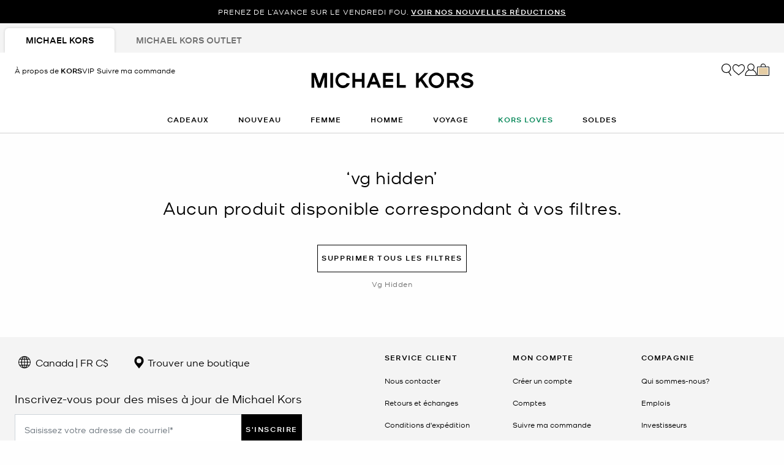

--- FILE ---
content_type: text/html;charset=UTF-8
request_url: https://www.michaelkors.com/ca/fr/vg-hidden/blanc/accessories-et-bijoux-m/
body_size: 23639
content:
<!DOCTYPE html>
<html lang="fr" class="is-outlet  is-pph-banner">
<head>

<link rel="canonical" href="https://www.michaelkors.com/ca/fr/vg-hidden/"/>





<meta charset=UTF-8>

<meta http-equiv="x-ua-compatible" content="ie=edge">

<meta name="viewport" content="width=device-width, initial-scale=1.0" />

<meta name="format-detection" content="telephone=no">




  <title>
    
        Accessories et bijoux-MBlanc | Michael Kors [CA]
      
  </title>



  
    <meta name="description" content="" />
  


  <meta name="robots" content="noindex, nofollow" />





<link rel="preload"
    href="https://digital4.michaelkors.com/sitefonts/fonts/Kors_Sans-Medium.woff2"
    as="font"
    type="font/woff2"
    crossorigin
>
<link rel="preload"
    href="https://digital4.michaelkors.com/sitefonts/fonts/Kors_Sans-Book.woff2"
    as="font"
    type="font/woff2"
    crossorigin
>
<link rel="preload"
    href="https://digital4.michaelkors.com/sitefonts/fonts/Kors_Sans-Light.woff2"
    as="font"
    type="font/woff2"
    crossorigin
>

<style>
    @font-face {
        font-family: "Kors Sans Medium";
        font-display: swap;
        src: url("https://digital4.michaelkors.com/sitefonts/fonts/Kors_Sans-Medium.woff2") format("woff2");
    }
    @font-face {
        font-family: "Kors Sans Book";
        font-display: swap;
        src: url("https://digital4.michaelkors.com/sitefonts/fonts/Kors_Sans-Book.woff2") format("woff2");
    }
    @font-face {
        font-family: "Kors Sans Light";
        font-display: swap;
        src: url("https://digital4.michaelkors.com/sitefonts/fonts/Kors_Sans-Light.woff2") format("woff2");
    }
</style>



  
    <meta name="apple-itunes-app" content="app-id=1248958280, affiliate-data=, app-argument=https://www.michaelkors.com/ca/fr/vg-hidden/blanc/accessories-et-bijoux-m/">
  

  
        <meta property="fb:app_id" content="693861180706239">
  

  
        <meta property="og:image:width" content="748">
  

  
        <meta property="og:site_name" content="Michael Kors">
  

  
        <meta property="og:title" content="vg hidden |Michael Kors">
  

  
        <meta property="og:image:height" content="558">
  

  
        <meta property="og:url" content="https://www.michaelkors.com/ca/fr/vg-hidden/blanc/accessories-et-bijoux-m/">
  

  
        <meta property="og:description" content="vg hidden | Michael Kors">
  


  
    <link rel="alternate" hreflang="en-CA" href="https://www.michaelkors.com/ca/en/vg-hidden/" />
  
    <link rel="alternate" hreflang="fr-CA" href="https://www.michaelkors.com/ca/fr/vg-hidden/" />
  
    <link rel="alternate" hreflang="en-US" href="https://www.michaelkors.com/vg-hidden/" />
  
    <link rel="alternate" hreflang="x-default" href="https://www.michaelkors.com/vg-hidden/" />
  
    <link rel="alternate" hreflang="es-US" href="https://www.michaelkors.com/us/es/vg-hidden/" />
  



  
    <script type="text/javascript" src="https://www.michaelkors.com/resources/f20aa2eb94100889adf3b6181a9974499b300119120a7" async ></script><script type="application/ld+json">
      {
  "@context": "http://schema.org",
  "@type": "BreadcrumbList",
  "itemListElement": [
    {
      "@type": "ListItem",
      "position": 1,
      "item": "https://www.michaelkors.com/ca/fr/vg-hidden/",
      "name": "vg hidden"
    }
  ]
}
    </script>
  
    <script type="application/ld+json">
      {
  "@context": "http://schema.org",
  "@type": "ItemList",
  "@id": "https://www.michaelkors.com/ca/fr/vg-hidden/",
  "url": "https://www.michaelkors.com/ca/fr/vg-hidden/",
  "mainEntityOfPage": "https://www.michaelkors.com/ca/fr/vg-hidden/",
  "name": "vg hidden",
  "numberOfItems": 0,
  "itemListElement": []
}
    </script>
  


<link rel="icon" href="/on/demandware.static/Sites-mk_ca-Site/-/default/dwb64f603f/images/favicons/favicon.ico" />
<link rel="icon" type="image/png" href="/on/demandware.static/Sites-mk_ca-Site/-/default/dw8c91cde6/images/favicons/favicon-196x196.png"
  sizes="196x196" />
<link rel="icon" type="image/png" href="/on/demandware.static/Sites-mk_ca-Site/-/default/dw1893681b/images/favicons/favicon-96x96.png" sizes="96x96" />
<link rel="icon" type="image/png" href="/on/demandware.static/Sites-mk_ca-Site/-/default/dw94eea3f6/images/favicons/favicon-32x32.png" sizes="32x32" />
<link rel="icon" type="image/png" href="/on/demandware.static/Sites-mk_ca-Site/-/default/dw53cead4e/images/favicons/favicon-16x16.png" sizes="16x16" />
<link rel="icon" type="image/png" href="/on/demandware.static/Sites-mk_ca-Site/-/default/dwb5086ae9/images/favicons/favicon-128x128.png"
  sizes="128x128" />

<link rel="stylesheet" href="/on/demandware.static/Sites-mk_ca-Site/-/fr_CA/v1762773167756/css/global.css" />

  <link rel="stylesheet" href="/on/demandware.static/Sites-mk_ca-Site/-/fr_CA/v1762773167756/css/search.css"  />

  <link rel="stylesheet" href="/on/demandware.static/Sites-mk_ca-Site/-/fr_CA/v1762773167756/css/experience/pages/commonComponents.css"  />





  
<script>
	(function() {
		function riskifiedBeaconLoad() {
			var store_domain = 'www.michaelkors.ca';
			var session_id = 'jJYTpsKbt3oqCF3aGzNC63m-3OVZ_rK5H2s=';
			var url = ('https:' == document.location.protocol ? 'https://'
					: 'http://')
					+ "beacon.riskified.com?shop="
					+ store_domain
					+ "&sid="
					+ session_id;
			var s = document.createElement('script');
			s.type = 'text/javascript';
			s.async = true;
			s.src = url;
			var x = document.getElementsByTagName('script')[0];
			x.parentNode.insertBefore(s, x);
		}
		if (window.attachEvent) {
			window.attachEvent('onload', riskifiedBeaconLoad)
		} else {
			window.addEventListener('load', riskifiedBeaconLoad, false);
		}
	})();
</script>



    <script>
        window['ownid'] = window['ownid'] || function() {
    var args = Array.prototype.slice.call(arguments);
    (window['ownid'].q = window['ownid'].q || []).push(args);
    return { error: null, data: null };
};
var sdkScript = document.createElement('script');
sdkScript.src = 'https://cdn.ownid.com/sdk/lzdz743gxx0471';
sdkScript.async = true;
document.head.appendChild(sdkScript);
var widgetsSetupScript = document.createElement('script');
widgetsSetupScript.src = '/on/demandware.static/Sites-mk_ca-Site/-/fr_CA/v1762773167756/js/ownid.js';
widgetsSetupScript.async = true;
document.head.appendChild(widgetsSetupScript);
window.ownIdUrls = {
    setCookie: '/on/demandware.store/Sites-mk_ca-Site/fr_CA/Ownid-SetCookie',
    setData: '/on/demandware.store/Sites-mk_ca-Site/fr_CA/Ownid-Data',
    getJwt: '/on/demandware.store/Sites-mk_ca-Site/fr_CA/Ownid-Jwt',
    getMessage: '/on/demandware.store/Sites-mk_ca-Site/fr_CA/Ownid-Message'
};
window.ownIdLocale = 'fr-CA'
window.ownIdLoginId = ''
window.ownIdEnabled = true
window.ownidShowReturningUserPrompt = false
window.ownidShowReturningUserPromptOnSecondVisit = false
window.ownidShowAuthNotification = false
window.ownidShowAccountRecovery = false
window.ownidShowAccountRecovery = false
window.ownidEnableProfileUpdateWidgets = null
;
    </script>



<script type="text/javascript">
window.DY = window.DY || {};
DY.recommendationContext = {"type":"CATEGORY","data":["vg hidden"],"lng":"fr_CA"};
</script>
<link rel="preconnect" href="//cdn.dynamicyield.com"/>
<link rel="preconnect" href="//st.dynamicyield.com"/>
<link rel="preconnect" href="//rcom.dynamicyield.com"/>
<link rel="dns-prefetch" href="//cdn.dynamicyield.com"/>
<link rel="dns-prefetch" href="//st.dynamicyield.com"/>
<link rel="dns-prefetch" href="//rcom.dynamicyield.com"/>



<script>
    window.isThankYouPage = false;
    window.isDynamicYieldEnabled = true;
</script>

<input class="false" type="hidden" name="isDynamicYieldEnabled" id="isDynamicYieldEnabled" value="true"/>
<input type="hidden" name="dynamicYieldJSUrl" id="dynamicYieldJSUrl" value="//cdn.dynamicyield.com/api/8770123/api_dynamic.js"/>
<input type="hidden" name="dynamicYieldStaticUrl" id="dynamicYieldStaticUrl" value="//cdn.dynamicyield.com/api/8770123/api_static.js"/>
<input type="hidden" name="createDyIdServerCookie" id="createDyIdServerCookie" value="/on/demandware.static/Sites-mk_ca-Site/-/fr_CA/v1762773167756/js/createDyIdServerCookie.js"/>
<input type="hidden" name="dynamicYieldMain" id="dynamicYieldMain" value="/on/demandware.static/Sites-mk_ca-Site/-/fr_CA/v1762773167756/js/dynamicYieldMain.js"/>    
    
        <script src="https://cdn.shoppinggives.com/cc-utilities-fr/sgloader.js?sid=12656d19-df5b-4f7b-ae18-f02156e0bde5&amp;test-mode=false" async> </script>
    
    <script id="oneTrustScript" src="https://cdn-ukwest.onetrust.com/scripttemplates/otSDKStub.js" data-document-language="true" type="text/javascript" charset="UTF-8" data-domain-script="991fc40c-c7f4-42cd-abde-b804a27eefda"></script>
    <script type="text/javascript">
        function OptanonWrapper() {}
    </script>

<script src="https://rapid-cdn.yottaa.com/rapid/lib/OgipEOFQfcHH5A.js" defer></script><script src="//assets.adobedtm.com/d8c1ad59c628/dcb1b3895467/launch-daab6b544709.min.js" async></script>
<script defer type="text/javascript" src="https://www.google.com/recaptcha/api.js?render=6Lecz2kkAAAAAEjaZVtqjGRMSoPaEsp_fmJwWpKX&hl=fr"></script>
    <script async src="https://js.klarna.com/web-sdk/v1/klarna.js" data-client-id="klarna_live_client_SUNraiotWjF6UDlRSzBYIzhpNTE5Qz9QcVpKZlQqaDAsYmE3YzMyZGEtNzAxMS00ODRkLTliZGYtMTZhZjhkNGQyZTUwLDEsSHFQZzNtb1J0TzJIZisyVnhoQ3NucjU3UTVJOWlqQWltcGZtOXJ4Zmt6TT0" data-environment="production"></script>
    

	<input type="hidden" id="paypal_express" class="paypal_express" value="/on/demandware.store/Sites-mk_ca-Site/fr_CA/CYBPaypal-InitiatePaypalExpress" />
	<input type="hidden" id="paypal_callback" class="paypal_callback" value="https://www.michaelkors.com/on/demandware.store/Sites-mk_ca-Site/fr_CA/CYBPaypal-SessionCallback" />
	<input type="hidden" id="paypal_enabled" class="paypal_enabled" value="true" />
	<input type="hidden" id="paypal_endpoint" class="paypal_endpoint" value="production" />






<!--[if gt IE 9]><!-->
<script>//common/scripts.isml</script>
<script defer type="text/javascript" src="/on/demandware.static/Sites-mk_ca-Site/-/fr_CA/v1762773167756/js/main.js"></script>

    <script defer type="text/javascript" src="/on/demandware.static/Sites-mk_ca-Site/-/fr_CA/v1762773167756/js/inStorePickUp.js"
        
        >
    </script>

    <script defer type="text/javascript" src="//apps.bazaarvoice.com/deployments/michael-kors/main_site/production/fr_CA/bv.js"
        
        >
    </script>

    <script defer type="text/javascript" src="/on/demandware.static/Sites-mk_ca-Site/-/fr_CA/v1762773167756/js/tracking.js"
        
        >
    </script>

    <script defer type="text/javascript" src="/on/demandware.static/Sites-mk_ca-Site/-/fr_CA/v1762773167756/js/analyticsEvents.js"
        
        >
    </script>

    <script defer type="text/javascript" src="/on/demandware.static/Sites-mk_ca-Site/-/fr_CA/v1762773167756/js/search.js"
        
        >
    </script>

    <script defer type="text/javascript" src="/on/demandware.static/Sites-mk_ca-Site/-/fr_CA/v1762773167756/js/backToTop.js"
        
        >
    </script>

    <script defer type="text/javascript" src="/on/demandware.static/Sites-mk_ca-Site/-/fr_CA/v1762773167756/js/webClienteling.js"
        
        >
    </script>




<script defer="defer" src="/on/demandware.static/Sites-mk_ca-Site/-/fr_CA/v1762773167756/js/nonCriticalCheckoutScripts.js"></script>
<!--<![endif]-->
<script type="text/javascript">//<!--
/* <![CDATA[ (head-active_data.js) */
var dw = (window.dw || {});
dw.ac = {
    _analytics: null,
    _events: [],
    _category: "",
    _searchData: "",
    _anact: "",
    _anact_nohit_tag: "",
    _analytics_enabled: "true",
    _timeZone: "America/New_York",
    _capture: function(configs) {
        if (Object.prototype.toString.call(configs) === "[object Array]") {
            configs.forEach(captureObject);
            return;
        }
        dw.ac._events.push(configs);
    },
	capture: function() { 
		dw.ac._capture(arguments);
		// send to CQ as well:
		if (window.CQuotient) {
			window.CQuotient.trackEventsFromAC(arguments);
		}
	},
    EV_PRD_SEARCHHIT: "searchhit",
    EV_PRD_DETAIL: "detail",
    EV_PRD_RECOMMENDATION: "recommendation",
    EV_PRD_SETPRODUCT: "setproduct",
    applyContext: function(context) {
        if (typeof context === "object" && context.hasOwnProperty("category")) {
        	dw.ac._category = context.category;
        }
        if (typeof context === "object" && context.hasOwnProperty("searchData")) {
        	dw.ac._searchData = context.searchData;
        }
    },
    setDWAnalytics: function(analytics) {
        dw.ac._analytics = analytics;
    },
    eventsIsEmpty: function() {
        return 0 == dw.ac._events.length;
    }
};
/* ]]> */
// -->
</script>
<script type="text/javascript">//<!--
/* <![CDATA[ (head-cquotient.js) */
var CQuotient = window.CQuotient = {};
CQuotient.clientId = 'bgwh-mk_ca';
CQuotient.realm = 'BGWH';
CQuotient.siteId = 'mk_ca';
CQuotient.instanceType = 'prd';
CQuotient.locale = 'fr_CA';
CQuotient.fbPixelId = '__UNKNOWN__';
CQuotient.activities = [];
CQuotient.cqcid='';
CQuotient.cquid='';
CQuotient.cqeid='';
CQuotient.cqlid='';
CQuotient.apiHost='api.cquotient.com';
/* Turn this on to test against Staging Einstein */
/* CQuotient.useTest= true; */
CQuotient.useTest = ('true' === 'false');
CQuotient.initFromCookies = function () {
	var ca = document.cookie.split(';');
	for(var i=0;i < ca.length;i++) {
	  var c = ca[i];
	  while (c.charAt(0)==' ') c = c.substring(1,c.length);
	  if (c.indexOf('cqcid=') == 0) {
		CQuotient.cqcid=c.substring('cqcid='.length,c.length);
	  } else if (c.indexOf('cquid=') == 0) {
		  var value = c.substring('cquid='.length,c.length);
		  if (value) {
		  	var split_value = value.split("|", 3);
		  	if (split_value.length > 0) {
			  CQuotient.cquid=split_value[0];
		  	}
		  	if (split_value.length > 1) {
			  CQuotient.cqeid=split_value[1];
		  	}
		  	if (split_value.length > 2) {
			  CQuotient.cqlid=split_value[2];
		  	}
		  }
	  }
	}
}
CQuotient.getCQCookieId = function () {
	if(window.CQuotient.cqcid == '')
		window.CQuotient.initFromCookies();
	return window.CQuotient.cqcid;
};
CQuotient.getCQUserId = function () {
	if(window.CQuotient.cquid == '')
		window.CQuotient.initFromCookies();
	return window.CQuotient.cquid;
};
CQuotient.getCQHashedEmail = function () {
	if(window.CQuotient.cqeid == '')
		window.CQuotient.initFromCookies();
	return window.CQuotient.cqeid;
};
CQuotient.getCQHashedLogin = function () {
	if(window.CQuotient.cqlid == '')
		window.CQuotient.initFromCookies();
	return window.CQuotient.cqlid;
};
CQuotient.trackEventsFromAC = function (/* Object or Array */ events) {
try {
	if (Object.prototype.toString.call(events) === "[object Array]") {
		events.forEach(_trackASingleCQEvent);
	} else {
		CQuotient._trackASingleCQEvent(events);
	}
} catch(err) {}
};
CQuotient._trackASingleCQEvent = function ( /* Object */ event) {
	if (event && event.id) {
		if (event.type === dw.ac.EV_PRD_DETAIL) {
			CQuotient.trackViewProduct( {id:'', alt_id: event.id, type: 'raw_sku'} );
		} // not handling the other dw.ac.* events currently
	}
};
CQuotient.trackViewProduct = function(/* Object */ cqParamData){
	var cq_params = {};
	cq_params.cookieId = CQuotient.getCQCookieId();
	cq_params.userId = CQuotient.getCQUserId();
	cq_params.emailId = CQuotient.getCQHashedEmail();
	cq_params.loginId = CQuotient.getCQHashedLogin();
	cq_params.product = cqParamData.product;
	cq_params.realm = cqParamData.realm;
	cq_params.siteId = cqParamData.siteId;
	cq_params.instanceType = cqParamData.instanceType;
	cq_params.locale = CQuotient.locale;
	
	if(CQuotient.sendActivity) {
		CQuotient.sendActivity(CQuotient.clientId, 'viewProduct', cq_params);
	} else {
		CQuotient.activities.push({activityType: 'viewProduct', parameters: cq_params});
	}
};
/* ]]> */
// -->
</script>
<!-- Demandware Apple Pay -->

<style type="text/css">ISAPPLEPAY{display:inline}.dw-apple-pay-button,.dw-apple-pay-button:hover,.dw-apple-pay-button:active{background-color:black;background-image:-webkit-named-image(apple-pay-logo-white);background-position:50% 50%;background-repeat:no-repeat;background-size:75% 60%;border-radius:5px;border:1px solid black;box-sizing:border-box;margin:5px auto;min-height:30px;min-width:100px;padding:0}
.dw-apple-pay-button:after{content:'Apple Pay';visibility:hidden}.dw-apple-pay-button.dw-apple-pay-logo-white{background-color:white;border-color:white;background-image:-webkit-named-image(apple-pay-logo-black);color:black}.dw-apple-pay-button.dw-apple-pay-logo-white.dw-apple-pay-border{border-color:black}</style>




<script>(window.BOOMR_mq=window.BOOMR_mq||[]).push(["addVar",{"rua.upush":"false","rua.cpush":"true","rua.upre":"false","rua.cpre":"false","rua.uprl":"false","rua.cprl":"false","rua.cprf":"false","rua.trans":"SJ-def115d3-dfa1-4ece-9132-3732369bb1c5","rua.cook":"false","rua.ims":"false","rua.ufprl":"false","rua.cfprl":"true","rua.isuxp":"false","rua.texp":"norulematch","rua.ceh":"false","rua.ueh":"false","rua.ieh.st":"0"}]);</script>
<script>!function(){function o(n,i){if(n&&i)for(var r in i)i.hasOwnProperty(r)&&(void 0===n[r]?n[r]=i[r]:n[r].constructor===Object&&i[r].constructor===Object?o(n[r],i[r]):n[r]=i[r])}try{var n=decodeURIComponent("%7B%0A%20%20%20%20%20%20%20%20%20%20%20%20%20%20%20%20%22comment%22%3A%20%22Enable%20collection%20of%20Early%20Beacons%20%28need%20both%20LOGN%20and%20Early%20items%29%2C%20Disable%20Page%20Load%20and%20switch%20to%20SPA%22%2C%0A%20%20%20%20%20%20%20%20%20%20%20%20%20%20%20%20%22LOGN%22%3A%7B%20%22storeConfig%22%3A%20true%20%7D%2C%0A%20%20%20%20%20%20%20%20%20%20%20%20%20%20%20%20%22Early%22%3A%7B%20%22enabled%22%3A%20true%20%7D%2C%0A%20%20%20%20%20%20%20%20%20%20%20%20%20%20%20%20%22autorun%22%3A%20false%2C%0A%20%20%20%20%20%20%20%20%20%20%20%20%20%20%20%20%22History%22%3A%7B%20%22enabled%22%3A%20true%20%7D%2C%0A%20%20%20%20%20%20%20%20%20%20%20%20%20%20%20%20%22ResourceTiming%22%3A%7B%20%22comment%22%3A%20%22Clear%20RT%20Buffer%20on%20mPulse%20beacon%22%2C%22clearOnBeacon%22%3A%20true%20%7D%0A%7D");if(n.length>0&&window.JSON&&"function"==typeof window.JSON.parse){var i=JSON.parse(n);void 0!==window.BOOMR_config?o(window.BOOMR_config,i):window.BOOMR_config=i}}catch(r){window.console&&"function"==typeof window.console.error&&console.error("mPulse: Could not parse configuration",r)}}();</script>
                              <script>!function(e){var n="https://s.go-mpulse.net/boomerang/";if("False"=="True")e.BOOMR_config=e.BOOMR_config||{},e.BOOMR_config.PageParams=e.BOOMR_config.PageParams||{},e.BOOMR_config.PageParams.pci=!0,n="https://s2.go-mpulse.net/boomerang/";if(window.BOOMR_API_key="DAK2Y-8PF5L-7FDKS-MBCG2-FZLRB",function(){function e(){if(!o){var e=document.createElement("script");e.id="boomr-scr-as",e.src=window.BOOMR.url,e.async=!0,i.parentNode.appendChild(e),o=!0}}function t(e){o=!0;var n,t,a,r,d=document,O=window;if(window.BOOMR.snippetMethod=e?"if":"i",t=function(e,n){var t=d.createElement("script");t.id=n||"boomr-if-as",t.src=window.BOOMR.url,BOOMR_lstart=(new Date).getTime(),e=e||d.body,e.appendChild(t)},!window.addEventListener&&window.attachEvent&&navigator.userAgent.match(/MSIE [67]\./))return window.BOOMR.snippetMethod="s",void t(i.parentNode,"boomr-async");a=document.createElement("IFRAME"),a.src="about:blank",a.title="",a.role="presentation",a.loading="eager",r=(a.frameElement||a).style,r.width=0,r.height=0,r.border=0,r.display="none",i.parentNode.appendChild(a);try{O=a.contentWindow,d=O.document.open()}catch(_){n=document.domain,a.src="javascript:var d=document.open();d.domain='"+n+"';void(0);",O=a.contentWindow,d=O.document.open()}if(n)d._boomrl=function(){this.domain=n,t()},d.write("<bo"+"dy onload='document._boomrl();'>");else if(O._boomrl=function(){t()},O.addEventListener)O.addEventListener("load",O._boomrl,!1);else if(O.attachEvent)O.attachEvent("onload",O._boomrl);d.close()}function a(e){window.BOOMR_onload=e&&e.timeStamp||(new Date).getTime()}if(!window.BOOMR||!window.BOOMR.version&&!window.BOOMR.snippetExecuted){window.BOOMR=window.BOOMR||{},window.BOOMR.snippetStart=(new Date).getTime(),window.BOOMR.snippetExecuted=!0,window.BOOMR.snippetVersion=12,window.BOOMR.url=n+"DAK2Y-8PF5L-7FDKS-MBCG2-FZLRB";var i=document.currentScript||document.getElementsByTagName("script")[0],o=!1,r=document.createElement("link");if(r.relList&&"function"==typeof r.relList.supports&&r.relList.supports("preload")&&"as"in r)window.BOOMR.snippetMethod="p",r.href=window.BOOMR.url,r.rel="preload",r.as="script",r.addEventListener("load",e),r.addEventListener("error",function(){t(!0)}),setTimeout(function(){if(!o)t(!0)},3e3),BOOMR_lstart=(new Date).getTime(),i.parentNode.appendChild(r);else t(!1);if(window.addEventListener)window.addEventListener("load",a,!1);else if(window.attachEvent)window.attachEvent("onload",a)}}(),"350".length>0)if(e&&"performance"in e&&e.performance&&"function"==typeof e.performance.setResourceTimingBufferSize)e.performance.setResourceTimingBufferSize(350);!function(){if(BOOMR=e.BOOMR||{},BOOMR.plugins=BOOMR.plugins||{},!BOOMR.plugins.AK){var n="true"=="true"?1:0,t="",a="aoijoiix3x3js2isivxa-f-a8e4c4914-clientnsv4-s.akamaihd.net",i="false"=="true"?2:1,o={"ak.v":"39","ak.cp":"270526","ak.ai":parseInt("861732",10),"ak.ol":"0","ak.cr":8,"ak.ipv":4,"ak.proto":"h2","ak.rid":"cb202498","ak.r":47370,"ak.a2":n,"ak.m":"b","ak.n":"essl","ak.bpcip":"3.144.151.0","ak.cport":44714,"ak.gh":"23.208.24.76","ak.quicv":"","ak.tlsv":"tls1.3","ak.0rtt":"","ak.0rtt.ed":"","ak.csrc":"-","ak.acc":"","ak.t":"1762805102","ak.ak":"hOBiQwZUYzCg5VSAfCLimQ==KyKNPwjX95sgVtwZHAcaqNfkoWjJ+0k0tw++JQsEUKrzYXPDmE2dYYP3vpkBZ9l8JP1rv7rAqbBZGiiX5h3yV6FYF16bGAMPRt6XEvw7QSaIXmo4ENn/JC6qAYtoThPiLqEeO2KqtsIS05/YXyatkzmdtzQfH7YVVDRSkUGncxqbHxNSlwpAeSWYANJM9vzzc8cVu3381W2V1fvhFIp2lQ26BsrA2jQly2ZZVySMDNJ2Gyw4Agks7CvDM1QiPxwSvupCguMhzNBnFaVUgaLT5ON7817Le6RbgMYQLnVhsecyCvvFb1Bt+4F77tNd6+7MkxOxjcg+4OsKwq/KdRteLb8tz9H3dGOB0Nw/4a99lraXrCTTVjkiAtzuKwgPBKqsYyWA6q9Buc3+bETX0nPiIvvU5tZgdztkTdM3ZgrgPls=","ak.pv":"101","ak.dpoabenc":"","ak.tf":i};if(""!==t)o["ak.ruds"]=t;var r={i:!1,av:function(n){var t="http.initiator";if(n&&(!n[t]||"spa_hard"===n[t]))o["ak.feo"]=void 0!==e.aFeoApplied?1:0,BOOMR.addVar(o)},rv:function(){var e=["ak.bpcip","ak.cport","ak.cr","ak.csrc","ak.gh","ak.ipv","ak.m","ak.n","ak.ol","ak.proto","ak.quicv","ak.tlsv","ak.0rtt","ak.0rtt.ed","ak.r","ak.acc","ak.t","ak.tf"];BOOMR.removeVar(e)}};BOOMR.plugins.AK={akVars:o,akDNSPreFetchDomain:a,init:function(){if(!r.i){var e=BOOMR.subscribe;e("before_beacon",r.av,null,null),e("onbeacon",r.rv,null,null),r.i=!0}return this},is_complete:function(){return!0}}}}()}(window);</script></head>
<body

class="alternate-sale-text-color alternate-sale-text-color-category"

>

  <div id="dyCookie" style="display: none"
    data-url="/on/demandware.store/Sites-mk_ca-Site/fr_CA/FirstPartyCookie-SetDYServerCookie">
  </div>



<div class="page l-search-page" data-action="Search-Show" data-querystring="cgid=vg-hidden&amp;prefn1=color_family_label&amp;prefn2=refinementSize&amp;prefv1=Blanc&amp;prefv2=Accessories%20et%20bijoux-M" >









<button class="country-redirect-trigger head d-none invisible " data-url="/on/demandware.store/Sites-mk_ca-Site/fr_CA/Page-CountryRedirect"></button>
<a href="#maincontent" class="skip-link" aria-label="Passer au contenu principal">Passer au contenu principal</a>
<a href="#footercontent" class="skip-link" aria-label="Passer au contenu du pied de page">Passer au contenu du pied de page</a>


    <div class="d-block d-sm-none header-banner-wrapper">
        <div class="header-banner--js header-banner text-center">
    <div class="container">
        <div class="content">
            
	 


	

    
    
    
    

    <div class="js-promo-carousel" data-autoplayspeed="5000" >
        
            
                <div class="promo-banner-slide active">
                    <div id="headerAd" data-linkContainer="11.10.25 pph" role="link">VOUS NE SAVEZ PAS QUOI OFFRIR? NOUS AVONS TOUT CE QU’IL VOUS FAUT. <a class="pphMessageLink" data-ICID="SHOP THE HOLIDAY GIFT GUIDE" href="https://www.michaelkors.com/ca/fr/trend-gift-ideas.html/">VOIR LE GUIDE DES CADEAUX POUR LES FÊTES</a></div>
                </div>
            
                <div class="promo-banner-slide ">
                    <div id="headerAd" data-linkContainer="11.10.25 pph" role="link">PRENEZ DE L’AVANCE SUR LE VENDREDI FOU. <a class="pphMessageLink" data-ICID="SHOP OUR NEW MARKDOWNS" href="https://www.michaelkors.com/ca/fr/soldes/">VOIR NOS NOUVELLES RÉDUCTIONS</a></div>
                </div>
            
                <div class="promo-banner-slide ">
                    <div id="headerAd" data-linkContainer="11.10.25 pph" role="link">HAMILTON, NOLITA OU LAILA—CHACUN DE NOS SACS À MAIN PHARES CONSTITUE UN CADEAU DE FÊTES INOUBLIABLE. <a class="pphMessageLink" data-ICID="SHOP HANDBAGS" href="https://www.michaelkors.com/ca/fr/femme/sacs-a-main/">VOIR LES SACS À MAIN</a></div>
                </div>
            
                <div class="promo-banner-slide ">
                    <div id="headerAd" data-linkContainer="11.08.25 pph" role="link">MEMBRES KORSVIP SEULEMENT : OBTENEZ 10 % DE RABAIS SUPPLÉMENTAIRE SUR LES MODÈLES EN SOLDE POUR UN TEMPS LIMITÉ. <a class="pphMessageLink" data-ICID="SHOP NOW" href="https://www.michaelkors.com/ca/fr/soldes/">MAGASINER MAINTENANT</a></div>
                </div>
            
        
    </div>

    
        <style>
            .header-banner a
{
background: #000000;
color: #FFFFFF;
}
.header-banner
{
background: #000000;
color: #FFFFFF;
}
        </style>
    
 
	
        </div>
    </div>
</div>

    </div>


<header class="header--js w-100">
    
        
            
            
        
        
            <div class="d-none d-md-block">
                <div class="header-banner--js header-banner text-center">
    <div class="container">
        <div class="content">
            
	 


	

    
    
    
    

    <div class="js-promo-carousel" data-autoplayspeed="5000" >
        
            
                <div class="promo-banner-slide active">
                    <div id="headerAd" data-linkContainer="11.10.25 pph" role="link">VOUS NE SAVEZ PAS QUOI OFFRIR? NOUS AVONS TOUT CE QU’IL VOUS FAUT. <a class="pphMessageLink" data-ICID="SHOP THE HOLIDAY GIFT GUIDE" href="https://www.michaelkors.com/ca/fr/trend-gift-ideas.html/">VOIR LE GUIDE DES CADEAUX POUR LES FÊTES</a></div>
                </div>
            
                <div class="promo-banner-slide ">
                    <div id="headerAd" data-linkContainer="11.10.25 pph" role="link">PRENEZ DE L’AVANCE SUR LE VENDREDI FOU. <a class="pphMessageLink" data-ICID="SHOP OUR NEW MARKDOWNS" href="https://www.michaelkors.com/ca/fr/soldes/">VOIR NOS NOUVELLES RÉDUCTIONS</a></div>
                </div>
            
                <div class="promo-banner-slide ">
                    <div id="headerAd" data-linkContainer="11.10.25 pph" role="link">HAMILTON, NOLITA OU LAILA—CHACUN DE NOS SACS À MAIN PHARES CONSTITUE UN CADEAU DE FÊTES INOUBLIABLE. <a class="pphMessageLink" data-ICID="SHOP HANDBAGS" href="https://www.michaelkors.com/ca/fr/femme/sacs-a-main/">VOIR LES SACS À MAIN</a></div>
                </div>
            
                <div class="promo-banner-slide ">
                    <div id="headerAd" data-linkContainer="11.08.25 pph" role="link">MEMBRES KORSVIP SEULEMENT : OBTENEZ 10 % DE RABAIS SUPPLÉMENTAIRE SUR LES MODÈLES EN SOLDE POUR UN TEMPS LIMITÉ. <a class="pphMessageLink" data-ICID="SHOP NOW" href="https://www.michaelkors.com/ca/fr/soldes/">MAGASINER MAINTENANT</a></div>
                </div>
            
        
    </div>

    
        <style>
            .header-banner a
{
background: #000000;
color: #FFFFFF;
}
.header-banner
{
background: #000000;
color: #FFFFFF;
}
        </style>
    
 
	
        </div>
    </div>
</div>

            </div>
        
        
            <div class="store-tabs-desktop d-none d-md-block">
                <div class="container">
                    


<div class="store-tabs store-tabs--js">
    <ul class="store-tabs__list">
        <li class="store-tabs__item active">
            <a class="store-tabs__link js-store-type-link"
                data-tab="fullPrice"
                data-update-store-type-url="/on/demandware.store/Sites-mk_ca-Site/fr_CA/Outlet-UpdateStoreType"
                href="/ca/fr">
                <span class="store-tabs__link-text js-store-tabs-link-text">
                    Michael Kors
                </span>
            </a>
        </li>
        <li class="store-tabs__item m-second ">
            <a class="store-tabs__link js-store-type-link"
                data-tab="outlet"
                data-update-store-type-url="/on/demandware.store/Sites-mk_ca-Site/fr_CA/Outlet-UpdateStoreType"
                href="/ca/fr/entrepot/"
            >
                <span class="store-tabs__link-text js-store-tabs-link-text">
                    Michael Kors Outlet
                </span>
            </a>
        </li>
    </ul>
</div>

                </div>
            </div>
        
    
    <div class="navigation-bar navigation-bar--js navigation--js">
        <div class="header container position-relative">
            <div class="row">
                <div class="col-12">
                    <div class="navbar-header d-flex">
                        
                            <div class="left-nav">
                                
                                    <div class="about-kors d-inline-block hidden-md-down">


                                    <a class="about-kors-header-link" href="/ca/fr/about-kors-vip.html">
                                        À propos de
                                        <span class="KSansMedium">KORS</span><span class="KSansBook">VIP</span>
                                    </a>
                                    </div>
                                
                                
                                    <a class="track-order-header-link d-none d-lg-inline-block"
                                        href="https://www.michaelkors.com/ca/fr/connexion/#trackOrderContainer"
                                        role="button"
                                        aria-label="Suivre ma commande">
                                
                                    <span class="track-order-header-text">Suivre ma commande</span>
                                </a>
                                <div class="hamburger">
                                    <button class="navbar-toggler hamburger-icon--js"
                                        type="button"
                                        aria-controls="sg-navbar-collapse"
                                        aria-expanded="false"
                                        aria-label="Afficher la navigation"
                                    >
                                        <span class="c-icon m-menu-button" aria-hidden="true"></span>
                                        <span class="c-icon m-close m-small" aria-hidden="true"></span>
                                    </button>
                                </div>
                            </div>
                            <div class="navbar-header brand mobilelogo d-flex fullPrice">
                                <div class="brand-name-container fullPrice">
                                    <div class="logo-home">
                                        <a class="logo-home"
                                            href="/ca/fr"
                                            aria-label="Michael Kors"
                                        >
                                            <picture>
                                                <source type="image/webp" srcset="/on/demandware.static/Sites-mk_ca-Site/-/default/dw077c127b/images/logo_mk.webp"/>
                                                <img src="/on/demandware.static/Sites-mk_ca-Site/-/default/dw4d05f4e2/images/logo_mk.png" alt="Michael Kors"/>
                                            </picture>
                                        </a>
                                    </div>
                                </div>
                            </div>
                            
                            <div class="right-nav">
                                
                                <div class="search-icon">
                                    <button class="d-lg-block desktop-header-search-icon desktop-header-search-icon--js d-none avoid-blue-border p-0 border-0 bg-transparent"
                                        aria-label="Barre de recherche"
                                    >
                                        <span class="c-icon m-search m-large mk-search--js" aria-hidden="true"></span>
                                    </button>
                                    <button
                                        type="reset"
                                        name="reset-button"
                                        class="mk-icon mk-close reset-button desktop-reset-button search-fl search-flyout-close--js close-search-desktop--js"
                                        aria-label="Mots cl&eacute;s de recherche clairs"
                                    >
                                        <span class="c-icon m-close m-small" aria-hidden="true"></span>
                                    </button>
                                </div>
                                <div class="wishlist-icon miniwishlist d-none d-lg-block nav-link--right wishlist-icon--js wishlist-icon-desktop--js" data-action-url="/on/demandware.store/Sites-mk_ca-Site/fr_CA/Wishlist-MiniWishList">
                                    

<a
    href="/ca/fr/favoris/"
    class="d-block"
    aria-label="Favoris"
>
    <span class="c-icon m-heart m-large header-wishlist-icon--js" aria-hidden="true"></span>
    <span class="c-icon m-heart-filled m-large d-none header-wishlist-icon-active--js" aria-hidden="true"></span>
</a>

<div class="popover popover-bottom"></div>


    <input type="hidden" class= "wishlistedItems" name="wishlistedItems" value="" />


                                </div>
                                




    <div class="user user--js hidden-md-down" role="application">
        <a
            href="https://www.michaelkors.com/ca/fr/connexion/"
            role="button"
            class="d-block"
            aria-label="Connectez-vous &agrave; votre compte"
        >
            <span class="c-icon m-account m-large mk-account--js" aria-hidden="true"></span>
        </a>
        <div class="popover popover-bottom user-popover user-popover--js" data-nosnippet>
            <div class="login-user" id="login">
                <div class="password-reset-banner-section">
                    


                </div>
                <button class="border-0 login-flyout-close focus-visible position-relative" aria-label="Fermer">
    <i class="c-icon m-close m-x-small" aria-hidden="true"></i>
</button>
<h2 class="popover-account-header text-center"> Ouvrir une session</h2>
<div class="popover-create-account-text text-center pt-0">Connectez-vous pour voir votre compte <span class="KSansMedium">KORS</span>VIP et son statut</div>



    



<form action="/on/demandware.store/Sites-mk_ca-Site/fr_CA/Account-Login" class="login form-block remove-aria-invalid" method="POST" name="login-form" id="login-form">
    <fieldset class="login-information-block">
        <div class="form-group required">
            
                <h3 class="d-flex justify-content-between m-0">
                    <label class="form-control-label form-label-custom text-left required" for="login-form-email">
                        <span>Courriel</span>
                    </label>
                    
                </h3>
            
            <input type="email"
                aria-label="Courriel"
                id="login-form-email"
                required
                class="avoid-blue-border-field disabled-zoom form-control form-input-custom email required ignore-email-empty-validation--js"
                placeholder="&nbsp;"
                aria-required="true"
                name="loginEmail"
                value=""
                data-missing-error="Veuillez saisir une adresse de courriel."
                data-pattern-mismatch="Veuillez saisir une adresse de courriel valide."
                data-range-error="Limite de 50&nbsp;caract&egrave;res."
                name="dwfrm_profile_customer_email" required aria-required="true" value="" maxLength="50" pattern="^[A-Za-z0-9](([_.\-]?[a-zA-Z0-9]+)*)(_)?@([A-Za-z0-9]+)(([.\-]?[a-zA-Z0-9]+)*)\.[A-Za-z]{2,}$"
            >
            <div class="invalid-feedback" id="login-form-email-error" role="alert" aria-live="polite"></div>
            
        </div>

        <div class="form-group form-group-password required">
            
                <div class="d-flex login-info-icon">
                    <label class="form-control-label form-label-custom text-left required" for="login-form-password">
                            <span>Mot de passe<span class="asterix">&ast;</span></span>
                    </label>
                    
                    
                    <button type="button" aria-labelledby="passwordTooltip" class="info-icon">
    <i class="c-icon m-info m-x-small" aria-hidden="true"></i>
    <div class="tooltip d-none" id="passwordTooltip" aria-label="tooltip Votre mot de passe s&eacute;curis&eacute; doit :&lt;br&gt;Contenir entre 8 et 20 caract&egrave;res&lt;br&gt;Contenir au moins un chiffre&lt;br&gt;Contenir des lettres majuscules et minuscules&lt;br&gt;Contenir au moins un caract&egrave;re sp&eacute;cial&lt;br&gt;Il ne doit pas contenir votre nom ou tout autre renseignement personnel">
        <div class="tooltip-inner tooltip-content--js" data-nosnippet>Votre mot de passe sécurisé doit :<br>Contenir entre 8 et 20 caractères<br>Contenir au moins un chiffre<br>Contenir des lettres majuscules et minuscules<br>Contenir au moins un caractère spécial<br>Il ne doit pas contenir votre nom ou tout autre renseignement personnel</div>
    </div>
</button>

                </div>
            
            <input type="password" aria-label="Mot de passe"
                id="login-form-password"
                required
                placeholder="&nbsp;"
                aria-required="true"
                class=" login-password avoid-blue-border-field disabled-zoom form-control form-input-custom required"
                name="loginPassword"
                data-missing-error="Le champ est requis"
                data-range-error="Veuillez entrer un mot de passe valide."
                data-pattern-mismatch="Veuillez entrer un mot de passe valide."
                name="dwfrm_profile_login_password" required aria-required="true" value="" maxLength="20" minLength="8" pattern="^(?=(.*[a-z]){1,})(?=(.*[A-Z]){1,})(?=(.*[\d]){1,})(?=(.*[\W]){1,})(?!.*\s).{8,20}$"
            >
            <div class="invalid-feedback form-password-error" id="loginForm-passwordError" role="alert" aria-live="polite"></div>
            
            <button type="button" class="button-reset toggle-password toggle-password--js m-hide" aria-label="Afficher le mot de passe">
    <i class="c-icon m-password-hidden m-small" aria-hidden="true"></i>
</button>
<button type="button" class="button-reset toggle-password toggle-password--js m-show d-none" aria-label="Masquer le mot de passe">
    <i class="c-icon m-password-shown m-small" aria-hidden="true"></i>
</button>
        </div>

        <div class="login-tools d-flex justify-content-between align-items-center w-100">
            <div class="popover-account-checkbox d-flex align-items-center">
                <label class="labels remember-me-label text-left header-account-remember-me position-relative" for="loginRememberMe">
                    Se souvenir de moi
                </label>
                <input type="checkbox" tabindex="0" name="loginRememberMe" class="create-account-checkbox loginForm-checkbox border-0 cursor-pointer" id="loginRememberMe" encoding="off" >

                
                
                
                    
                    
                    <button type="button" aria-labelledby="rememberMeTooltip" class="info-icon">
    <i class="c-icon m-info m-x-small" aria-hidden="true"></i>
    <div class="tooltip d-none" id="rememberMeTooltip" aria-label="tooltip En cochant la case &laquo; Se souvenir de moi &raquo;, vous pouvez conserver vos donn&eacute;es de connexion sur https://www.michaelkors.com/ca/fr. Pour garantir l&rsquo;acc&egrave;s aux articles enregistr&eacute;s dans votre sac d&rsquo;achats, nous vous recommandons d&rsquo;utiliser le m&ecirc;me dispositif ou ordinateur. Si vous tentez d&rsquo;acc&eacute;der aux d&eacute;tails de votre compte ou de passer &agrave; la caisse, nous vous demandons de bien vouloir ouvrir une session &agrave; nouveau. Par mesure de s&eacute;curit&eacute;, nous sugg&eacute;rons de ne pas utiliser la fonction &laquo; Se souvenir de moi &raquo; sur les dispositifs et ordinateurs partag&eacute;s avec d&rsquo;autres personnes.">
        <div class="tooltip-inner tooltip-content--js" data-nosnippet>En cochant la case « Se souvenir de moi », vous pouvez conserver vos données de connexion sur https://www.michaelkors.com/ca/fr. Pour garantir l’accès aux articles enregistrés dans votre sac d’achats, nous vous recommandons d’utiliser le même dispositif ou ordinateur. Si vous tentez d’accéder aux détails de votre compte ou de passer à la caisse, nous vous demandons de bien vouloir ouvrir une session à nouveau. Par mesure de sécurité, nous suggérons de ne pas utiliser la fonction « Se souvenir de moi » sur les dispositifs et ordinateurs partagés avec d’autres personnes.</div>
    </div>
</button>

                
            </div>

            <div class="labels forgot-password forgot-password-link text-right">
                
                    <a id="login-forget-password-link" class="link-underline d-block" href="/ca/fr/compte/r%C3%A9initialisation-du-mot-de-passe/" aria-label="Mot de passe oubli&eacute;?">
                        Mot de passe oubli&eacute;?
                    </a>
                
            </div>
        </div>
        <input type="hidden" name="csrf_token" value="MCtS97f3ntnk7jGUGQgca6gDpWr4Ta-ScmVL0fZfdrBKVLl7VqDZ-BrFE8fSPwEz6-Yz-CP2Dt_2PEDic7a993L805zyt8ldODqcTvUyBB9CWfHl1eD2VCiZPz_HE2LGFGSgWuYrV9dpEqVA7s02or9GDWk6HsM07IEi2WEpVnYU6Ueivf0="/>
        <button type="submit" class="button m-primary m-fullwidth m-middle js-user-sign-in">
            OUVRIR UNE SESSION
        </button>
    </fieldset>
</form>


<div class="popover-account-header popover-create-account text-center">Cr&eacute;er un compte</div>
<div class="popover-create-account-text text-center">Rejoignez <span class="KSansMedium">KORS</span>VIP en créant un compte Michael Kors</div>
<a class="btn btn-block primary-button-custom create-btn text-uppercase text-center" href="/ca/fr/compte/cr%C3%A9er-un-compte/">
    CR&Eacute;ER UN COMPTE
</a>

            </div>
        </div>
    </div>



                                <div class="minicart mini-cart--js" role="application" data-action-url="/on/demandware.store/Sites-mk_ca-Site/fr_CA/Cart-MiniCartShow">
                                    <div class="minicart-total">
    <a
        class="minicart-link avoid-blue-border minicart-link--js"
        href="https://www.michaelkors.com/ca/fr/panier/"
        role="button"
        title="Mon panier 0&nbsp;article(s)"
    >
        <span class="minicart-icon c-icon m-cart m-large d-none d-md-block" aria-hidden="true"></span>
        <span class="minicart-icon c-icon m-cart2 m-large d-block d-md-none" aria-hidden="true"></span>
        <span class="minicart-quantity m-0 invisible" aria-hidden="true">
            0
        </span>
        <span class="sr-only minicart-link-description--js">Mon panier 0&nbsp;article(s)</span>
    </a>
</div>

<div class="popover popover-bottom"></div>



    <input type="hidden" class= "wishlistedItems" name="wishlistedItems" value="" />


<input type="hidden" id="rfk-data-ip" value="23.200.89.49" />

                                </div>
                                <div class="search-icon-sm d-flex d-sm-none">
                                    <button class="button-reset search-icon-sm--js" aria-label="Barre de recherche">
                                        <span class="c-icon m-search m-large mk-search--js" aria-hidden="true"></span>
                                    </button>
                                </div>
                            </div>
                            
                                <div class="store-tabs-mobile d-block d-md-none">
                                    


<div class="store-tabs store-tabs--js">
    <ul class="store-tabs__list">
        <li class="store-tabs__item active">
            <a class="store-tabs__link js-store-type-link"
                data-tab="fullPrice"
                data-update-store-type-url="/on/demandware.store/Sites-mk_ca-Site/fr_CA/Outlet-UpdateStoreType"
                href="/ca/fr">
                <span class="store-tabs__link-text js-store-tabs-link-text">
                    Michael Kors
                </span>
            </a>
        </li>
        <li class="store-tabs__item m-second ">
            <a class="store-tabs__link js-store-type-link"
                data-tab="outlet"
                data-update-store-type-url="/on/demandware.store/Sites-mk_ca-Site/fr_CA/Outlet-UpdateStoreType"
                href="/ca/fr/entrepot/"
            >
                <span class="store-tabs__link-text js-store-tabs-link-text">
                    Michael Kors Outlet
                </span>
            </a>
        </li>
    </ul>
</div>

                                </div>
                            
                        
                    </div>
                </div>
            </div>
        </div>
        
            <div class="main-menu navbar-toggleable-md menu-toggleable-left multilevel-dropdown d-lg-block" id="sg-navbar-collapse">
                
                    <div class="navbar navbar-expand-lg bg-inverse">
    <div class="navbar-quick-link-container navbar-quick-link-container--js d-flex d-lg-none">
    
        <a class="favorite-link-menu--js wishlist-icon--js navbar-quick-link" href="/ca/fr/favoris/" title="Favoris">
            <span class="c-icon m-favorite-empty m-large header-wishlist-icon--js" aria-hidden="true"></span>
            <span class="c-icon m-favorite-filled m-large d-none header-wishlist-icon-active--js" aria-hidden="true"></span>
            <div class="quick-link-text">Favoris</div>
        </a>
    

    
        <a class="track-my-order-navbar-link track-my-order-navbar-link--js navbar-quick-link"
            href="https://www.michaelkors.com/ca/fr/connexion/#trackOrderContainer"
            role="button"
            aria-label="Suivre ma commande"
        >
    
        <span class="icon icon-shipping-truck" aria-hidden="true"></span>
        <div class="quick-link-text">Suivre ma commande</div>
    </a>

    <a class="my-account-navbar-link navbar-quick-link" href="https://www.michaelkors.com/ca/fr/connexion/" role="button" aria-label="Connectez-vous &agrave; votre compte">
        <span class="icon icon-account-user" aria-hidden="true"></span>
        <div class="quick-link-text m-guest">Se connecter</div>
        <div class="quick-link-text m-registered">Mon compte</div>
    </a>

    

    
        <a class="find-store-navbar-link navbar-quick-link" href=https://locations.michaelkors.com/ca/fr.html title="Trouver un magasin">
            <span class="icon icon-find-store-pin" aria-hidden="true"></span>
            <div class="quick-link-text">Trouver une boutique</div>
        </a>
    
</div>

    <div class="close-menu clearfix d-lg-none d-none m-0">
        <div class="back pull-left">
            <button role="button" aria-label="Retourner au menu pr&eacute;c&eacute;dent"
                class="p-0 back-prev-click avoid-blue-border">
                <span class="c-icon m-back m-x-small m-inline" aria-hidden="true"></span>
                Menu principal
            </button>
        </div>
    </div>
    <div class="menu-group" role="navigation">
        <ul class="navbar-nav primary-nav-container primary-nav-container--js nav-center" role="menu" tabindex="0">
            
                
                    

                    
                        <li
                            class="nav-item nav-item--js gifts dropdown level-1 sub-category"
                            role="menuitem"
                            data-categoryid="gifts"
                            data-sub="true"
                            data-action="/on/demandware.store/Sites-mk_ca-Site/fr_CA/Page-IncludeHeaderSubMenu?pid=gifts"
                        >
                            <a
                                href="/ca/fr/cadeaux/"
                                id="gifts"
                                
                                class="nav-link nav-link--js avoid-blue-border"
                                data-toggle="dropdown"
                                aria-label="Cadeaux"
                                aria-haspopup="true"
                                tabindex="0"
                                
                                data-store-type="fullPrice"
                                data-analytics-navlinks="Gifts"
                            >
                                Cadeaux
                            </a>
                        </li>
                    
                
                    

                    
                        <li
                            class="nav-item nav-item--js new dropdown level-1 sub-category"
                            role="menuitem"
                            data-categoryid="new"
                            data-sub="true"
                            data-action="/on/demandware.store/Sites-mk_ca-Site/fr_CA/Page-IncludeHeaderSubMenu?pid=new"
                        >
                            <a
                                href="/ca/fr/nouveau/"
                                id="new"
                                
                                class="nav-link nav-link--js avoid-blue-border"
                                data-toggle="dropdown"
                                aria-label="Nouveau"
                                aria-haspopup="true"
                                tabindex="0"
                                
                                data-store-type="fullPrice"
                                data-analytics-navlinks="New"
                            >
                                Nouveau
                            </a>
                        </li>
                    
                
                    

                    
                        <li
                            class="nav-item nav-item--js women dropdown level-1 sub-category"
                            role="menuitem"
                            data-categoryid="women"
                            data-sub="true"
                            data-action="/on/demandware.store/Sites-mk_ca-Site/fr_CA/Page-IncludeHeaderSubMenu?pid=women"
                        >
                            <a
                                href="/ca/fr/femme/"
                                id="women"
                                
                                class="nav-link nav-link--js avoid-blue-border"
                                data-toggle="dropdown"
                                aria-label="Femme"
                                aria-haspopup="true"
                                tabindex="0"
                                
                                data-store-type="fullPrice"
                                data-analytics-navlinks="Women"
                            >
                                Femme
                            </a>
                        </li>
                    
                
                    

                    
                        <li
                            class="nav-item nav-item--js men dropdown level-1 sub-category"
                            role="menuitem"
                            data-categoryid="men"
                            data-sub="true"
                            data-action="/on/demandware.store/Sites-mk_ca-Site/fr_CA/Page-IncludeHeaderSubMenu?pid=men"
                        >
                            <a
                                href="/ca/fr/homme/"
                                id="men"
                                
                                class="nav-link nav-link--js avoid-blue-border"
                                data-toggle="dropdown"
                                aria-label="Homme"
                                aria-haspopup="true"
                                tabindex="0"
                                
                                data-store-type="fullPrice"
                                data-analytics-navlinks="Men"
                            >
                                Homme
                            </a>
                        </li>
                    
                
                    

                    
                        <li
                            class="nav-item nav-item--js travel dropdown level-1 sub-category"
                            role="menuitem"
                            data-categoryid="travel"
                            data-sub="true"
                            data-action="/on/demandware.store/Sites-mk_ca-Site/fr_CA/Page-IncludeHeaderSubMenu?pid=travel"
                        >
                            <a
                                href="/ca/fr/voyage/"
                                id="travel"
                                
                                class="nav-link nav-link--js avoid-blue-border"
                                data-toggle="dropdown"
                                aria-label="Voyage"
                                aria-haspopup="true"
                                tabindex="0"
                                
                                data-store-type="fullPrice"
                                data-analytics-navlinks="Travel"
                            >
                                Voyage
                            </a>
                        </li>
                    
                
                    

                    
                        <li
                            class="nav-item nav-item--js kors-loves dropdown level-1 sub-category"
                            role="menuitem"
                            data-categoryid="kors-loves"
                            data-sub="true"
                            data-action="/on/demandware.store/Sites-mk_ca-Site/fr_CA/Page-IncludeHeaderSubMenu?pid=kors-loves"
                        >
                            <a
                                href="https://www.michaelkors.com/ca/en/trend/about-kors-loves.html"
                                id="kors-loves"
                                
                                class="nav-link nav-link--js avoid-blue-border"
                                data-toggle="dropdown"
                                aria-label="Kors Loves"
                                aria-haspopup="true"
                                tabindex="0"
                                style=color:#008555
                                data-store-type="fullPrice"
                                data-analytics-navlinks="Kors Loves"
                            >
                                Kors Loves
                            </a>
                        </li>
                    
                
                    

                    
                        <li
                            class="nav-item nav-item--js sale dropdown level-1 sub-category"
                            role="menuitem"
                            data-categoryid="sale"
                            data-sub="true"
                            data-action="/on/demandware.store/Sites-mk_ca-Site/fr_CA/Page-IncludeHeaderSubMenu?pid=sale"
                        >
                            <a
                                href="/ca/fr/soldes/"
                                id="sale"
                                
                                class="nav-link nav-link--js avoid-blue-border"
                                data-toggle="dropdown"
                                aria-label="Soldes"
                                aria-haspopup="true"
                                tabindex="0"
                                
                                data-store-type="fullPrice"
                                data-analytics-navlinks="Sale"
                            >
                                Soldes
                            </a>
                        </li>
                    
                
            
        </ul>

        <ul class="navbar-nav nav-center secondary-nav-container secondary-nav-container--js" role="menu">
            




    <li role="menuitem" aria-hidden="true"></li>
    
    
    <div class="content-asset"><!-- dwMarker="content" dwContentID="678be84c11c665a6ec39e7c6b8" -->
        <ul class="p-0 d-lg-none">
    <li class="nav-item nav-item-heading"><a class="dropdown-link d-block" href="https://www.michaelkors.com/ca/fr/connexion/"><span class="user-message">Se connecter/S'inscrire</span> </a></li>
    <li class="nav-item nav-item-heading"><a class="dropdown-link d-block" href="https://www.michaelkors.com/ca/fr/about-kors-vip.html">À propos de KORSVIP</a></li>
    <li class="nav-item nav-item-heading"><a class="dropdown-link d-block" href="https://www.michaelkors.com/ca/fr/contact-us.html">Nous contacter</a></li>
    <li class="nav-item nav-item-heading"><a class="dropdown-link d-flex align-items-center w-100" aria-label="favorites" href="https://www.michaelkors.com/ca/fr/panier/#mobile-wishlist-anchor">
<i class="mk-icon mk-heart c-icon m-heart-filled d-inline ml-0 mr-2 m-small"></i>Favoris</a></li>
    <li class="nav-item dropdown mobile-country-selector-container" role="presentation">






<input type="hidden" class= "onchangecountry" name="onchangecountry" data-action-url="/on/demandware.store/Sites-mk_ca-Site/fr_CA/Page-OnCountrySelect" />
<div class="country-selector d-none d-lg-block" data-current-country-name="Canada" data-current-country="CA"
    data-current-locale="fr_CA"
    data-currency="CAD" data-geolocation="US">
    <div class="country-selector-item mt-lg-0 mt-3 mt-sm-2 mr-4">
        
            <button class="js-country-selector d-flex align-items-center text-decoration-none modal-js border-0 bg-transparent" data-href="https://www.michaelkors.com/on/demandware.store/Sites-mk_ca-Site/fr_CA/Page-CountrySelector" data-toggle="modal"  aria-expanded="false" role="button" aria-label="Fen&ecirc;tre modale de s&eacute;lection du pays popup">
                <span class="c-icon m-globe m-large" aria-hidden="true"></span>
                <span class="country-selector-name">Canada&nbsp;|&nbsp;FR&nbsp;C$</span>
            </button>
        
    </div>
</div>

<div class="mobile-country-selector d-lg-none disabled-touch-callout">
    <button class="js-country-selector d-flex align-items-center avoid-blue-border border-0 bg-white pl-0" data-href="https://www.michaelkors.com/on/demandware.store/Sites-mk_ca-Site/fr_CA/Page-CountrySelector?mobile=true" aria-expanded="false" role="button" aria-label="Fen&ecirc;tre modale de s&eacute;lection du pays" aria-hidden="true" tabindex="-1">
        <span class="c-icon m-globe" tabindex="-1" aria-hidden="true"></span>
        <span class="selected-country-selector ml-2" tabindex="-1" aria-hidden="true">Canada&nbsp;|&nbsp;FR&nbsp;C$</span>
    </button>
</div>

<input type="hidden" id="showRedirectModal" value="true" />
<button class="country-redirect-trigger d-none oneTrustEnabled" data-url="/on/demandware.store/Sites-mk_ca-Site/fr_CA/Page-CountryRedirect"></button>
</li>
</ul>
    </div> <!-- End content-asset -->





        </ul>
    </div>
</div>

                
            </div>
        
    </div>
</header>
<div class="navbar-mobile navigation-bar--js search-bar--js hidden-on-sm-pdp">
    <div class="navbar-header search-overlay search-overlay--js">
        <div class="search-mobile search-mobile--js search-field-section">
            


<div class="search-input-wrapper search-input-wrapper--js">
<div class="site-search">
    <form action="/ca/fr/rechercher/"
          method="get"
          name="simpleSearch"
          class="position-relative">
        <input class="form-control search-field rounded-0 position-relative"
                type="text"
                id="site-search"
                name="q"
                value=""
                placeholder="Rechercher"
                placeholder-focusin="Entrez le texte &agrave; rechercher"
                placeholder-focusout="Rechercher"
                role="combobox"
                aria-describedby="search-assistive-text"
                aria-haspopup="listbox"
                aria-owns="search-results"
                aria-expanded="false"
                aria-autocomplete="list"
                aria-activedescendant=""
                aria-controls="search-results"
                aria-label="Saisissez un mot-cl&eacute; ou un num&eacute;ro d'article dans la barre de recherche"
                autocomplete="off" />

        
            <input
                type="hidden"
                id="store"
                name="store"
                value="Michael Kors"
            />
        

        <button
            type="reset"
            name="reset-button"
            class="mk-icon mk-close reset-button d-none search-flyout-close--js close-search-mobile--js"
            aria-label="Mots cl&eacute;s de recherche clairs"
        >
            <span class="c-icon m-close m-small" aria-hidden="true"></span>
        </button>
        <button type="button" name="clear-button" class="clear-button clear-button--js clear-search-results d-none">Effacer</button>
        <button type="submit" role="link" name="search-button" aria-disabled="true" class="mk-icon mk-search" aria-label="Soumettre des mots cl&eacute;s de recherche">
            <svg class="site-search__icon" aria-hidden="true" focusable="false" width="16" height="20" viewBox="0 0 16 20" fill="none">
                <path d="M14.923 18.2036L11.76 13.3514C12.6424 12.6795 13.3498 11.7935 13.8192 10.7723C14.2887 9.75117 14.5056 8.62645 14.4507 7.4982C14.4064 6.59521 14.1868 5.71049 13.8049 4.89625C13.423 4.082 12.8865 3.35471 12.227 2.75729C10.8978 1.54001 9.15535 0.912031 7.37858 1.00995C6.49864 1.0478 5.63475 1.26497 4.83696 1.64886C4.03916 2.03276 3.32333 2.57575 2.73093 3.24639C2.13852 3.91702 1.68133 4.70196 1.38584 5.55572C1.09036 6.40949 0.96244 7.31512 1.00952 8.22012C1.05659 9.12513 1.27771 10.0115 1.66007 10.828C2.04243 11.6444 2.57843 12.3746 3.23701 12.9764C3.89559 13.5781 4.66366 14.0393 5.49672 14.3334C6.32978 14.6275 7.21127 14.7485 8.0901 14.6895C9.06293 14.6431 10.0131 14.3718 10.8701 13.8957L14.0278 18.7727C14.0655 18.832 14.1145 18.8827 14.1719 18.9217C14.2293 18.9607 14.2938 18.9872 14.3615 18.9995H14.4728C14.5763 19.0044 14.6782 18.9724 14.7614 18.9088C14.8192 18.8709 14.8688 18.8211 14.9071 18.7626C14.9454 18.704 14.9715 18.638 14.9839 18.5686C15.0011 18.507 15.0046 18.4421 14.994 18.3789C14.9835 18.3157 14.9592 18.2558 14.923 18.2036ZM11.9846 11.738C11.4856 12.3105 10.8802 12.7741 10.204 13.1015C9.52789 13.4289 8.79479 13.6134 8.04812 13.6441C7.30174 13.6909 6.55375 13.5846 5.84757 13.3316C5.14139 13.0785 4.49106 12.6837 3.93433 12.17C3.38241 11.6599 2.93368 11.0428 2.61381 10.3539C2.29395 9.66515 2.10923 8.9182 2.07024 8.15584C2.03125 7.39349 2.13875 6.6307 2.38658 5.91115C2.63442 5.1916 3.01772 4.52941 3.51455 3.96249C4.01349 3.39003 4.61894 2.92639 5.29509 2.59899C5.97123 2.27159 6.70433 2.08709 7.45099 2.05641H7.76582C9.15816 2.05462 10.5026 2.57921 11.5438 3.53052C12.1027 4.03514 12.5564 4.65112 12.8774 5.34124C13.1985 6.03135 13.3803 6.78128 13.4118 7.54572C13.4568 8.3068 13.354 9.06948 13.1095 9.78926C12.865 10.509 12.4836 11.1715 11.9877 11.738H11.9846Z" fill="currentColor" stroke="currentColor" stroke-width="0.3"/>
            </svg>
        </button>
        <input type="hidden" value="fr_CA" name="lang"/>
    </form>
    
    
</div>
</div>






    
    
    

<div class="search-wrapper search-wrapper--js">
    <div class="suggestions-wrapper suggestions-wrapper--js" data-url="/on/demandware.store/Sites-mk_ca-Site/fr_CA/SearchServices-GetSuggestions?store=Michael%20Kors&amp;q="></div>
    <div class="popular-suggestions-wrapper popular-suggestions-wrapper--js d-none" data-action="/on/demandware.store/Sites-mk_ca-Site/fr_CA/SearchServices-GetDefaultSuggestions?store=Michael%20Kors">
        <div class="suggestionSection"><div class="suggestions-wrapper_content"></div></div>
    </div>
    <div class="search-spinner-wrapper"><div class="search-spinner--js"></div></div>
</div>

        </div>
    </div>
</div>

<div role="main" id="maincontent" aria-label="main container">
<div class="container-fluid px-0">

    

    















    

    <div id="plp-content-banner">
        
    </div>



<div id="js__search-results-container" class="search-results container"
    data-rendering-type="controller"
    data-faceted="null"
    data-seo-data="null"
    data-web-clienteling-url="/on/demandware.store/Sites-mk_ca-Site/fr_CA/Product-WebClienteling"
    data-web-clienteling-allowed-referers="{}"
    data-cathoveroverimage="null">
    
        <input type="hidden" id="plp-carousel-setting" value="{
    &quot;infinite&quot;: false,
    &quot;slidesToShow&quot;: 1,
    &quot;slidesToScroll&quot;: 1,
    &quot;accessibility&quot;: true,
    &quot;swipe&quot;: false,
    &quot;lazyLoad&quot;: &quot;ondemand&quot;,
    &quot;responsive&quot;: [
        {
            &quot;breakpoint&quot;: 1024,
            &quot;settings&quot;: {
                &quot;arrows&quot;: false,
                &quot;dots&quot;: true,
                &quot;swipe&quot;: true
            }
        }
    ]
}"/>
    
    <div class="plp-container">
        
        
            <div class="plp-breadcrumbs plp-breadcrumbs--js">
                
            </div>
        
        
        
            
    <div class="refinement-bar-parent row product-list-container--js no-result-by-filters--js">
        <section class="col-12 text-center no-results-found">
            
            <h1 class="no-results-found-title mb-2">
                
                    
                    <span>
                        &lsquo;vg hidden&rsquo;
                    </span>
                
            </h1>
            <p class="no-results-found-title">
                <span class="no-results-found-label">
                    Aucun produit disponible correspondant &agrave; vos filtres.
                </span>
            </p>
            <button
                type="button"
                class="button m-outline m-middle refinement-bar__clear-filters--js"
                data-href="/on/demandware.store/Sites-mk_ca-Site/fr_CA/Search-ShowAjax?cgid=vg-hidden"
            >
                Supprimer tous les filtres
            </button>

            



<nav aria-label="Breadcrumb" class="page-breadcumbs">
    <ol class="breadcrumb list-unstyled">
        
            <li class="breadcrumb-item text-capitalize cursor-default d-flex">
                
                    <span class="active current-category cursor-default" aria-current="page">
                        
                            vg hidden
                        
                    </span>
                    <meta content="1" />
                
            </li>
        
    </ol>
</nav>

            <input type="hidden" class="permalink permalink-desktop" value="https://www.michaelkors.com/ca/fr/vg-hidden/blanc/accessories-et-bijoux-m/?start=0&amp;sz=12" />
<input type="hidden" class="permalink permalink-mobile" value="https://www.michaelkors.com/ca/fr/vg-hidden/blanc/accessories-et-bijoux-m/?start=0&amp;sz=12" />
        </section>
    </div>


        
    </div>

    
</div>





    
<div class="container">
    
        <div id="category-seo-block" class="category-seo-block" data-readmoretext="En savoir plus" data-readlesstext="Voir moins">
            
                
            
        </div>
    
    <div class="cat-slot-contianer">
        
            
	 

	
        
    </div>
</div>


    <div id="plp-content-banner">
        
    </div>





<!-- Taggstar Script -->



    
    

</div>
</div>



<footer id="footercontent">
    <div class="container footer-outer-container">
        <div class="d-xl-flex footer-container row">
            <div class="footer-item col-lg-6 store footer-primary">
                <div class="hidden-md-down d-inline-block">
                    






<input type="hidden" class= "onchangecountry" name="onchangecountry" data-action-url="/on/demandware.store/Sites-mk_ca-Site/fr_CA/Page-OnCountrySelect" />
<div class="country-selector d-none d-lg-block" data-current-country-name="Canada" data-current-country="CA"
    data-current-locale="fr_CA"
    data-currency="CAD" data-geolocation="US">
    <div class="country-selector-item mt-lg-0 mt-3 mt-sm-2 mr-4">
        
            <button class="js-country-selector d-flex align-items-center text-decoration-none modal-js border-0 bg-transparent" data-href="https://www.michaelkors.com/on/demandware.store/Sites-mk_ca-Site/fr_CA/Page-CountrySelector" data-toggle="modal"  aria-expanded="false" role="button" aria-label="Fen&ecirc;tre modale de s&eacute;lection du pays popup">
                <span class="c-icon m-globe m-large" aria-hidden="true"></span>
                <span class="country-selector-name">Canada&nbsp;|&nbsp;FR&nbsp;C$</span>
            </button>
        
    </div>
</div>

<div class="mobile-country-selector d-lg-none disabled-touch-callout">
    <button class="js-country-selector d-flex align-items-center avoid-blue-border border-0 bg-white pl-0" data-href="https://www.michaelkors.com/on/demandware.store/Sites-mk_ca-Site/fr_CA/Page-CountrySelector?mobile=true" aria-expanded="false" role="button" aria-label="Fen&ecirc;tre modale de s&eacute;lection du pays" aria-hidden="true" tabindex="-1">
        <span class="c-icon m-globe" tabindex="-1" aria-hidden="true"></span>
        <span class="selected-country-selector ml-2" tabindex="-1" aria-hidden="true">Canada&nbsp;|&nbsp;FR&nbsp;C$</span>
    </button>
</div>

<input type="hidden" id="showRedirectModal" value="true" />
<button class="country-redirect-trigger d-none oneTrustEnabled" data-url="/on/demandware.store/Sites-mk_ca-Site/fr_CA/Page-CountryRedirect"></button>

                </div>
                <div class="store-locator d-inline-block">
                    
    
    <div class="content-asset"><!-- dwMarker="content" dwContentID="109608ea7ec221cf2c571aedbf" -->
        <div class="d-flex">
    <div>
        <a aria-label="Trouver une boutique" href="https://locations.michaelkors.com/ca/fr.html" class="store-locator-text
        font-weight-normal find-store-link"><span class="storelocator icon-find-store" aria-hidden="true"><span class="path1"></span><span class="path2"></span></span>&nbsp;Trouver une boutique</a>
    </div>
</div>
    </div> <!-- End content-asset -->



                </div>
                <div class="sign-up">
                    <div class="email-signup-conatianer">
                        <h2 class="email-signup-title">Inscrivez-vous pour des mises &agrave; jour de Michael Kors</h2>
                        <div class="d-flex email-signup-sub-conatiner required">
                            <div class="client-csrf-token-generation-js w-100 g-recaptcha-form-js" data-ajax-url="/on/demandware.store/Sites-mk_ca-Site/fr_CA/CSRF-Generate">
    <form action="/on/demandware.store/Sites-mk_ca-Site/fr_CA/NewsLetter-Submit"
        id="newsletter-form"
        class="d-flex email-signup-form"
        method="POST"
        name="dwfrm_newsLetter"
    >
        <div class="form-group floating-label-container-xl email-signup-label-container position-relative m-0
            required"
        >
            <input type="text"
                class="form-control rounded-0"
                id="newletter-form-email" autocomplete="email"
                data-missing-error="Adresse de courriel manquante."
                data-pattern-mismatch="Veuillez entrer un courriel valide."
                name="dwfrm_newsLetter_email" required aria-required="true" value="" maxLength="50" pattern="^[A-Za-z0-9](([_.\-]?[a-zA-Z0-9]+)*)(_)?@([A-Za-z0-9]+)(([.\-]?[a-zA-Z0-9]+)*)\.[A-Za-z]{2,3}$"
                placeholder="Saisissez votre adresse de courriel*"
            >

            <label class="form-control-label" id="newsletter-email-label" for="newletter-form-email">
                Saisissez votre adresse de courriel
            </label>
            <div class="invalid-feedback" id="newsletter-form-email-error" aria-live="polite" role="alert"></div>
        </div>

        <button type="submit" class="button m-large signup-btn recaptcha-trigger">
            S&#39;inscrire
        </button>
    </form>

    


    
        

        
    <script defer type="text/javascript" src="/on/demandware.static/Sites-mk_ca-Site/-/fr_CA/v1762773167756/js/reCaptchaClient.js"></script>
    <div id="g-recaptcha-newsletter" class="g-recaptcha"
        data-expired-message="La v&eacute;rification a expir&eacute;. Cochez &agrave; nouveau la case."
        data-error-message="Veuillez confirmer que vous n'&ecirc;tes pas un robot."
        data-recaptcha-url="https://www.michaelkors.com/on/demandware.store/Sites-mk_ca-Site/fr_CA/Google-reCaptcha"
        data-recaptcha-enterprise-url="https://www.michaelkors.com/on/demandware.store/Sites-mk_ca-Site/fr_CA/Google-reCaptchaEnterprise"
        data-sitekey="6Ldq0GkkAAAAAPhrxBzwxHmK3LzOfn96U_VvsdyU"
        data-v3-sitekey="6Lecz2kkAAAAAEjaZVtqjGRMSoPaEsp_fmJwWpKX">
    </div>
    <input type="hidden" name="g_recaptcha_response" value=""/>

    
</div>

                        </div>
                    </div>
                </div>
                <div class="social-links social-links--js">
                    
    
    <div class="content-asset"><!-- dwMarker="content" dwContentID="aa2c2d27845705ccb49fd47491" -->
        <!-- -->
    </div> <!-- End content-asset -->



                </div>
            </div>

            <div id="accordionFooter" class="footer-item col-lg-6 row footer-row p-0 footer-secondary accordion footer-navigation--js">
                <div class="footer-support col-lg-4 p-lg-0 collapsible-md accordion-item">
                    
    
    <div class="content-asset"><!-- dwMarker="content" dwContentID="b0d1f63470d3e0f543bf2a9d8c" -->
        <div>
    <button aria-controls="collapsibleCustomerService" aria-expanded="false" class="title btn text-left btn-block d-sm-none cursor-pointer" data-bs-toggle="collapse">SERVICE CLIENT</button>
    <h2 class="title d-none d-sm-block cursor-default">SERVICE CLIENT</h2>
</div>
<ul class="menu-footer content accordion-collapse collapse" data-bs-parent="#accordionFooter" id="collapsibleCustomerService">
    <li>
        <a aria-label="Contact Us" href="https://www.michaelkors.com/ca/fr/contact-us.html" role="link" title="Nous contacter">Nous contacter</a>
    </li>
    <li>
        <a aria-label="Returns &amp; Exchanges" href="https://www.michaelkors.com/ca/fr/info/returns-exchange.html" role="link" title="Retours et échanges">Retours et échanges</a>
    </li>
    <li>
        <a aria-label="Shipping Terms" href="https://www.michaelkors.com/ca/fr/info/shipping-terms.html" role="link" title="Conditions d'expédition">Conditions d'expédition</a>
    </li>
    <li>
        <a aria-label="Warranty &amp; Repair" href="https://www.michaelkors.com/ca/fr/info/warranty-repair.html" role="link" title="Garantie et réparation">Garantie et réparation</a>
    </li>
    <li>
        <a aria-label="FAQ" href="https://www.michaelkors.com/ca/fr/info/faq.html" role="link" title="FAQ">FAQ</a>
    </li>
    <li>
        <a aria-label="Payment Policy" href="https://www.michaelkors.com/ca/fr/info/payment-policy.html" role="link" title="Politique de paiement">Politique de paiement</a>
    </li>
    <li>
        <a aria-label="Gifts Cards" href="https://www.michaelkors.com/ca/fr/cadeaux/cartes-cadeaux/">Cartes-cadeaux</a>
    </li>
    <li>
        <a aria-label="Services Kors" href="https://www.michaelkors.com/ca/fr/info/gift-services.html" role="link" title="Services Kors">Services Kors</a>
    </li>
</ul>
    </div> <!-- End content-asset -->



                </div>
                <div class="footer-account col-lg-4 p-lg-0 collapsible-md accordion-item">
                    <div id="footerMyAccountForLoggedIn" class="d-none">
                        
    
    <div class="content-asset"><!-- dwMarker="content" dwContentID="6828ac90e32b4190d3738f44c4" -->
        <div> <button class="title btn
        text-left btn-block d-sm-none cursor-pointer" aria-expanded="false" aria-controls="collapsibleAccount" data-bs-toggle="collapse">MON
        COMPTE</button>
    <h2 class="title d-none d-sm-block cursor-default" aria-expanded="false">MON
        COMPTE</h2>
</div>
<ul id="collapsible-account" class="collapse menu-footer
        content">
    <li><a href="https://www.michaelkors.com/ca/fr/compte/" title="Créer un compte" role="link" aria-label="Create Account">Profil</a></li>
    <li><a href="https://www.michaelkors.com/ca/fr/compte/" title="Suivre ma commande" role="link" aria-label="Track My
        Order">Suivre ma commande</a></li>
    <li><a href="https://www.michaelkors.com/ca/fr/compte/KorsVIP/" role="link" title="KORSVIP"><span class="KSansMedium">KORS</span><span class="KSansBook">VIP</span></a>
	</li>
    <li><a href="https://www.michaelkors.com/ca/fr/compte/adresses/" title="Carnet d'adresses" role="link" aria-label="Address
        Book">Carnet d'adresses</a></li>
    <li><a href="https://www.michaelkors.com/ca/fr/compte/paiement/" title="Informations de paiement" role="link" aria-label="Payment Information">Informations de paiement</a></li>
    <li><a href="https://www.michaelkors.com/ca/fr/compte/commandes/" title="Historique des commandes" role="link" aria-label="Order
        History">Historique des commandes</a></li>
    <li><a href="https://www.michaelkors.com/ca/fr/favoris/" title="Liste de favoris" role="link" aria-label="Wish
        List">Favoris</a></li>
    <li><a href="https://www.michaelkors.com/ca/fr/compte/" title="Comptes" role="link" aria-label="Accounts">Comptes</a></li>
    <li><a href="https://www.michaelkors.com/ca/fr/refer-a-friend.html" role="link" title="Donnez 10 %, Obtenez 10 %">Donnez 10 %, Obtenez 10 %</a></li>
</ul>
    </div> <!-- End content-asset -->



                    </div>
                    <div id="footerMyAccountForGuest" class="">
                        
    
    <div class="content-asset"><!-- dwMarker="content" dwContentID="e271f23d357263dc402e7916a4" -->
        <div>
	<button aria-controls="collapsibleAccount" aria-expanded="false" class="title btn text-left btn-block d-sm-none cursor-pointer" data-bs-toggle="collapse">MON COMPTE</button>
	<h2 class="title d-none d-sm-block cursor-default">MON COMPTE</h2>
</div>
<ul class="menu-footer content accordion-collapse collapse show" data-bs-parent="#accordionFooter">
	<li><a aria-label="Create Account" href="https://www.michaelkors.com/ca/fr/compte/cr%C3%A9er-un-compte/" id="footerAccountLink" role="link" title="Créer un compte">Cr&eacute;er un compte</a></li>
	<li><a aria-label="Accounts" href="https://www.michaelkors.com/ca/fr/info/accounts.html" role="link" title="Comptes">Comptes</a></li>
	<li><a aria-label="Track My Order" href="https://www.michaelkors.com/ca/fr/compte/" role="link" title="Suivre ma commande">Suivre ma commande</a></li>
    <li><a href="https://www.michaelkors.com/ca/fr/about-kors-vip.html" role="link" title="KORSVIP"><span class="KSansMedium">KORS</span><span 
            class="KSansBook">VIP</span></a></li>
     <li><a href="https://www.michaelkors.com/ca/fr/refer-a-friend.html?situation=web_footer" data-ICID="Static_Refer A Friend" role="link" title="Donnez 10 %, Obtenez 10 %">Donnez 10 %, Obtenez 10 %</a></li>
        </li>
</ul>
    </div> <!-- End content-asset -->



                    </div>
                </div>
                <div class="footer-company col-lg-4 p-lg-0 collapsible-md accordion-item">
                    
    
    <div class="content-asset"><!-- dwMarker="content" dwContentID="3e35e5f03530601c0558136b89" -->
        <div>
    <button aria-controls="collapsibleCompany" aria-expanded="false" class="title btn text-left btn-block d-sm-none cursor-pointer" data-bs-toggle="collapse">COMPAGNIE</button>
    <h2 class="title d-none d-sm-block cursor-default">COMPAGNIE</h2>
</div>
<ul class="menu-footer content accordion-collapse collapse show" data-bs-parent="#accordionFooter" id="collapsibleCompany">
    <li>
        <a href="https://www.michaelkors.com/ca/fr/about-us.html" title="Qui sommes-nous?">Qui sommes-nous?</a>
    </li>
    <li>
        <a href="https://www.michaelkors.com/ca/fr/careers.html" title="Emplois">Emplois</a>
    </li>
    <li>
        <a href="http://www.capriholdings.com/corporate-overview/default.aspx" title="Investisseurs" target="_blank">Investisseurs</a>
    </li>
    <li>
        <a href="http://www.capriholdings.com/responsibility/supply-chain-disclosure/default.aspx" title="Chaîne logistique" target="_blank">Chaîne logistique</a>
    </li>
    <li>
        <a href="http://www.capriholdings.com/responsibility/corporate-social-responsibility/default.aspx" title="Responsabilité sociale" target="_blank">Responsabilité sociale</a>
    </li>
</ul>
    </div> <!-- End content-asset -->



                </div>
            </div>

        </div>
    </div>
    <div class="container-fluid w-100 footer-outer-container">
        <div class="copyright-notice copyright-notice--js">
            
    
    <div class="content-asset"><!-- dwMarker="content" dwContentID="da0e343a4c2b6aca671b27afd8" -->
        <div class="footer-policy-links">
    <ul class="d-lg-flex justify-content-lg-center additional-footerlinks">
        <li class="copyright">&copy;2025&nbsp;Michael Kors</li>
        <li>
            <a aria-label="Confidentialité" href="https://www.michaelkors.com/ca/fr/info/privacy-notice.html" role="link" tabindex="0" title="Confidentialité">Confidentialité</a>
        </li>
        <li>
            <a aria-label="Conditions générales" href="https://www.michaelkors.com/ca/fr/info/terms-conditions.html" role="link" tabindex="0" title="Conditions générales">Conditions génerales</a>
        </li>
        <li>
            <a aria-label="Vos choix de confidentialité" role="link" tabindex="0" onclick="OneTrust.ToggleInfoDisplay()">Vos choix de confidentialité&nbsp<img src="https://digital.michaelkors.com/icons/your-privacy-policy.svg" alt="Vos choix de confidentialité" height="17" width="27">
            </a>
        </li>
    </ul>
</div>
    </div> <!-- End content-asset -->



        </div>
    </div>

    

    <span id="oneTrustCheck" data-onetrust-enabled="true" class="d-none"></span>
    
        <!-- Klarna KEB form -->
        <iskebform>
        <!-- Klarna KEB form -->
        
        
            <div class="keb-hide" id="miniCartKEC">
                



                <iskecminicart>
            </div>
            <script>
                


(function(app){
window.KlarnaPaymentsUrls = {"refreshSession":"https://www.michaelkors.com/on/demandware.store/Sites-mk_ca-Site/fr_CA/KlarnaPayments-RefreshSession","saveAuth":"https://www.michaelkors.com/on/demandware.store/Sites-mk_ca-Site/fr_CA/KlarnaPayments-SaveAuth","loadAuth":"https://www.michaelkors.com/on/demandware.store/Sites-mk_ca-Site/fr_CA/KlarnaPayments-LoadAuth","selectPaymentMethod":"https://www.michaelkors.com/on/demandware.store/Sites-mk_ca-Site/fr_CA/KlarnaPayments-SelectPaymentMethod","bankTransferAwaitCallback":"https://www.michaelkors.com/on/demandware.store/Sites-mk_ca-Site/fr_CA/KlarnaPayments-BankTransferAwaitCallback","failOrder":"https://www.michaelkors.com/on/demandware.store/Sites-mk_ca-Site/fr_CA/KlarnaPayments-FailOrder","writeLog":"https://www.michaelkors.com/on/demandware.store/Sites-mk_ca-Site/fr_CA/KlarnaPayments-WriteLog","handleExpressCheckoutAuth":"https://www.michaelkors.com/on/demandware.store/Sites-mk_ca-Site/fr_CA/KlarnaPayments-HandleAuthorizationResult","expressCheckoutAuthCallback":"https://www.michaelkors.com/on/demandware.store/Sites-mk_ca-Site/fr_CA/KlarnaPayments-ECAuthorizationCallback","generateExpressCheckoutPayload":"https://www.michaelkors.com/on/demandware.store/Sites-mk_ca-Site/fr_CA/KlarnaPayments-GenerateExpressCheckoutPayload","handleAuthFailurePDP":"https://www.michaelkors.com/on/demandware.store/Sites-mk_ca-Site/fr_CA/KlarnaPayments-HandleAuthFailure","saveInteroperabilityToken":"https://www.michaelkors.com/on/demandware.store/Sites-mk_ca-Site/fr_CA/KlarnaPayments-SaveInteroperabilityToken","deallocation":"https://www.michaelkors.com/on/demandware.store/Sites-mk_ca-Site/fr_CA/KlarnaPayments-Deallocation","allocation":"https://www.michaelkors.com/on/demandware.store/Sites-mk_ca-Site/fr_CA/KlarnaPayments-Allocation"};
window.KlarnaPaymentsObjects = {"sessionID":null,"clientToken":null,"preassesment":true,"kpIsExpressCheckout":false};
window.KPCustomerInfo = {"attachment":{"content_type":"application/vnd.klarna.internal.emd-v2+json","body":"{}"}};
window.KPConstants = {"SHIPPING_METHOD_TYPE":{"STORE":"store pick-up","POINT":"pick-up point","REGBOX":"registered box","UREGBOX":"unregistered box"},"SHIPPING_TYPE":{"NORMAL":"normal","EXPRESS":"express"},"KLARNA_PAYMENT_DEFAULT":"KLARNA_PAYMENTS","ERROR_MSG_ALERT_TIMEOUT":2000,"KEC_EEROR_WAITTIME":100,"FORM_VALIDATION_NUM_RETRIES":3};
window.KPResources = {"kpExpressCheckoutAuthFailure":"Express Checkout failed. Please try again.","kpExpressSelectStyles":"Please select styles."};
window.serverErrorMessage = "Une erreur est survenue et votre commande n'a pas pu être passée. Veuillez vérifier vos informations et réessayer. Si le problème persiste, veuillez contacter votre banque émettrice.";
window.KPPreferences = {"kpUseAlternativePaymentFlow":false,"kpAdditionalLogging":true,"kpExpressCheckoutClientKey":"klarna_live_client_SUNraiotWjF6UDlRSzBYIzhpNTE5Qz9QcVpKZlQqaDAsYmE3YzMyZGEtNzAxMS00ODRkLTliZGYtMTZhZjhkNGQyZTUwLDEsSHFQZzNtb1J0TzJIZisyVnhoQ3NucjU3UTVJOWlqQWltcGZtOXJ4Zmt6TT0","kpExpressCheckoutTheme":"light","kpExpressCheckoutShape":"default","kpLocale":"fr-CA","kpSignInClientID":"klarna_live_client_SUNraiotWjF6UDlRSzBYIzhpNTE5Qz9QcVpKZlQqaDAsYmE3YzMyZGEtNzAxMS00ODRkLTliZGYtMTZhZjhkNGQyZTUwLDEsSHFQZzNtb1J0TzJIZisyVnhoQ3NucjU3UTVJOWlqQWltcGZtOXJ4Zmt6TT0","kpSignInEnvironment":"production","kpSignInLocale":"fr-CA","kpSignInScope":"openid offline_access customer:login ","kpSignInButtonShape":"default","kpSignInButtonTheme":"light","kpSignInButtonLogoAlignment":"default","kpSignInRedirectUri":null,"isKlarnaIntegratedViaPSP":false};
}(window.app = window.app || {}));

            </script>
            
                <script src="/on/demandware.static/Sites-mk_ca-Site/-/fr_CA/v1762773167756/js/klarnaExpressCheckout.js"></script>
            
            <link rel="stylesheet" href="/on/demandware.static/Sites-mk_ca-Site/-/fr_CA/v1762773167756/css/klarnaExpress.css" />
            <script async src="https://x.klarnacdn.net/kp/lib/v1/api.js"></script>
        
    
 
</footer>
<script defer src="/on/demandware.static/Sites-mk_ca-Site/-/fr_CA/v1762773167756/js/popupMarketingEmail.js"></script>


<div class="modal fade" id="popEmailModal" aria-hidden="true" role="dialog" aria-labelledby="">
    <div class="modal-dialog modal-dialog-centered" role="document">
        <div class="modal-content">
            <div class="modal-header border-0">
                <button type="button" class="close pull-right m-0 p-0 " data-dismiss="modal" aria-label="Fermer">
                    <span class="sr-only">Fermer</span>
                </button>
            </div>

            <div class="modal-body p-0">
                
    
    <div class="content-asset"><!-- dwMarker="content" dwContentID="cf39ce2ef33dcd8fa58b46aa04" -->
        <style>
    #popEmailModal .modal-header {
        padding: 0;
    }
    #popEmailModal .pop-up-email-background-image {
        height: 100%;
    }
</style>
<div class="row">
    <!-- <div class="col-md-6 col-sm-12 d-flex">
        <div class="p-5 d-flex pop-up-email-background-image" style="background-image: url(https://digital.michaelkors.com/email-popup/ca/2023/SU23_JULY_ELVSTILL_VERT_1.jpg)">
        </div>
    </div> -->
    <div class="col-md-12 col-sm-12">
        <div class="dy-modal-content p-4">
            <div class="mk-logo-email-popup">MICHAEL KORS</div>
            <div class="text-center dy-signup-form">
                <h2 class="mk-logo-email-popup">SOYEZ SUR LA LISTE</h2>
                <h2 class="popup-email-title">ENVIE DE TOUT SAVOIR EN PRIMEUR?</h2>
                <p>D&eacute;couvrez nos nouveaut&eacute;s et nos soldes avant tout le monde.</p>
                <div class="client-csrf-token-generation-js g-recaptcha-form-js">
                    <form action="https://www.michaelkors.com/on/demandware.store/Sites-mk_ca-Site/fr_CA/NewsLetter-Submit" data-create-account="https://www.michaelkors.com/ca/fr/compte/cr%C3%A9er-un-compte/" id="popup-email-signup-form" name="dwfrm_newsLetter">
                        <div class="form-group required">
                            <div class="d-flex justify-content-between"><label aria-hidden="true"><span>Adresse de courriel*</span> </label>
                                <span class="required-indicator">*Obligatoire</span>
                            </div>
                            <input aria-label="Enter Your Email" aria-required="true" autocomplete="email" class="form-control email rounded-0" data-missing-error="Veuillez saisir une adresse de courriel" data-pattern-mismatch="Please enter a valid email." id="popup-email-input" pattern="^[\w.%+-]+@[\w.-]+\.[\w]{2,6}$" required type="email" name="dwfrm_newsLetter_email" />
                            <div aria-live="polite" class="invalid-feedback m-0 text-left" id="pop-up-form-email-error">&nbsp;</div>
                        </div>
                        <button class="btn w-100 popup-signup-btn btn-primary text-uppercase" type="submit">S'INSCRIRE</button>
                    </form>
                </div>
                <a class="continue-shopping-link" data-dismiss="modal" href="#">Continuer &agrave; magasiner </a>
                <p class="popup-email-bottom-text">*En cliquant sur « S'inscrire », j'accepte de recevoir par courriel des nouvelles, des astuces de style et d'autre matériel promotionnel de Michael Kors ou à propos de Michael Kors. Je comprends que je peux retirer mon consentement à tout moment. Pour en savoir plus : <a href="https://www.michaelkors.com/ca/fr/info/terms-conditions.html">Conditions générales</a> et <a href="https://www.michaelkors.com/ca/fr/info/privacy-notice.html">Avis de confidentialité</a></p>
            </div>
        </div>
    </div>
</div>
    </div> <!-- End content-asset -->



            </div>
        </div>
    </div>
</div>

</div>
<div class="error-messaging"></div>
<div class="modal-background"></div>



<!--[if lt IE 10]>
<script>//common/scripts.isml</script>
<script defer type="text/javascript" src="/on/demandware.static/Sites-mk_ca-Site/-/fr_CA/v1762773167756/js/main.js"></script>

    <script defer type="text/javascript" src="/on/demandware.static/Sites-mk_ca-Site/-/fr_CA/v1762773167756/js/inStorePickUp.js"
        
        >
    </script>

    <script defer type="text/javascript" src="//apps.bazaarvoice.com/deployments/michael-kors/main_site/production/fr_CA/bv.js"
        
        >
    </script>

    <script defer type="text/javascript" src="/on/demandware.static/Sites-mk_ca-Site/-/fr_CA/v1762773167756/js/tracking.js"
        
        >
    </script>

    <script defer type="text/javascript" src="/on/demandware.static/Sites-mk_ca-Site/-/fr_CA/v1762773167756/js/analyticsEvents.js"
        
        >
    </script>

    <script defer type="text/javascript" src="/on/demandware.static/Sites-mk_ca-Site/-/fr_CA/v1762773167756/js/search.js"
        
        >
    </script>

    <script defer type="text/javascript" src="/on/demandware.static/Sites-mk_ca-Site/-/fr_CA/v1762773167756/js/backToTop.js"
        
        >
    </script>

    <script defer type="text/javascript" src="/on/demandware.static/Sites-mk_ca-Site/-/fr_CA/v1762773167756/js/webClienteling.js"
        
        >
    </script>



<script defer="defer" src="/on/demandware.static/Sites-mk_ca-Site/-/fr_CA/v1762773167756/js/nonCriticalCheckoutScripts.js"></script>
<![endif]-->

    <div class="sg-trackingId" data-sg-storeid="12656d19-df5b-4f7b-ae18-f02156e0bde5"></div>
<script>
    window.isCommissionJunctionEnabled= true;
</script>
<script defer type="text/javascript" src="/on/demandware.static/Sites-mk_ca-Site/-/fr_CA/v1762773167756/js/createCJServerCookie.js"></script><script>
    if (window.mkorsData !== undefined && typeof _satellite !== "undefined" && JSON.stringify(window.mkorsData).length > 5){
        _satellite.pageBottom();
    }
</script>    
                    <script src="/on/demandware.static/Sites-mk_ca-Site/-/fr_CA/v1762773167756/custom/lib/jquery/jquery-3.5.1.min.js" type="text/javascript"></script>
    
    
        <script src="https://www.paypalobjects.com/api/checkout.min.js"></script>
    


<script defer src="/on/demandware.static/Sites-mk_ca-Site/-/fr_CA/v1762773167756/custom/cybersource-custom.js"></script>



<span id='analytics-datalayer' class="d-none" 
    data-tracking-view="[{&quot;search&quot;:{},&quot;page&quot;:{&quot;channel&quot;:&quot;vg hidden&quot;,&quot;countryLanguage&quot;:&quot;CA:fr&quot;,&quot;name&quot;:&quot;Home &gt; vg hidden&quot;,&quot;type&quot;:&quot;SubCategory&quot;,&quot;siteSectionLevel2&quot;:&quot;Home&quot;,&quot;siteSectionLevel3&quot;:&quot;Home &gt; vg hidden&quot;,&quot;siteType&quot;:&quot;desktop:ecommerce&quot;,&quot;breadcrumb&quot;:&quot;/en_US/Search-Show&quot;,&quot;region&quot;:&quot;NA&quot;,&quot;responsiveView&quot;:&quot;&quot;,&quot;currencyCode&quot;:&quot;CAD&quot;,&quot;isOneTrustEnabled&quot;:true,&quot;merchCategoryLevel1&quot;:&quot;vg hidden&quot;,&quot;merchCategoryLevel2&quot;:&quot;Home&quot;,&quot;merchCategoryLevel3&quot;:&quot;Home &gt; vg hidden&quot;,&quot;categoryID&quot;:&quot;vg-hidden&quot;,&quot;bifurcationPageType&quot;:&quot;MICHAEL KORS&quot;}}]"
    data-tracking-event="[]" >
</span>





</iselse>





<span class="d-none" id="analytics-datalayer-userdata" data-usertype="false"
    data-tracking-viewuserdata="{&quot;profile&quot;:[{&quot;profileInfo&quot;:{&quot;type&quot;:&quot;guest&quot;,&quot;loyaltyOptIn&quot;:&quot;false&quot;,&quot;loginStatus&quot;:&quot;logged out&quot;,&quot;loyaltyTier&quot;:&quot;Non-Loyalty&quot;,&quot;hashedID&quot;:null,&quot;hashedID2&quot;:null,&quot;zipCode&quot;:null,&quot;emailOptIn&quot;:&quot;false&quot;,&quot;applePayEnabled&quot;:true,&quot;employee&quot;:false}}]}">
</span>

<!-- Demandware Analytics code 1.0 (body_end-analytics-tracking-asynch.js) -->
<script type="text/javascript">//<!--
/* <![CDATA[ */
function trackPage() {
    try{
        var trackingUrl = "https://www.michaelkors.com/on/demandware.store/Sites-mk_ca-Site/fr_CA/__Analytics-Start";
        var dwAnalytics = dw.__dwAnalytics.getTracker(trackingUrl);
        if (typeof dw.ac == "undefined") {
            dwAnalytics.trackPageView();
        } else {
            dw.ac.setDWAnalytics(dwAnalytics);
        }
    }catch(err) {};
}
/* ]]> */
// -->
</script>
<script type="text/javascript" src="/on/demandware.static/Sites-mk_ca-Site/-/fr_CA/v1762773167756/internal/jscript/dwanalytics-22.2.js" async="async" onload="trackPage()"></script>
<!-- Demandware Active Data (body_end-active_data.js) -->
<script src="/on/demandware.static/Sites-mk_ca-Site/-/fr_CA/v1762773167756/internal/jscript/dwac-21.7.js" type="text/javascript" async="async"></script><!-- CQuotient Activity Tracking (body_end-cquotient.js) -->
<script src="https://cdn.cquotient.com/js/v2/gretel.min.js" type="text/javascript" async="async"></script>
<!-- Demandware Apple Pay -->
<script type="text/javascript">//<!--
/* <![CDATA[ */
if (!window.dw) dw = {};
dw.applepay = {"action":{"cancel":"https:\/\/www.michaelkors.com\/on\/demandware.store\/Sites-mk_ca-Site\/fr_CA\/__SYSTEM__ApplePay-Cancel","getRequest":"https:\/\/www.michaelkors.com\/on\/demandware.store\/Sites-mk_ca-Site\/fr_CA\/__SYSTEM__ApplePay-GetRequest","onshippingcontactselected":"https:\/\/www.michaelkors.com\/on\/demandware.store\/Sites-mk_ca-Site\/fr_CA\/__SYSTEM__ApplePay-ShippingContactSelected","onpaymentmethodselected":"https:\/\/www.michaelkors.com\/on\/demandware.store\/Sites-mk_ca-Site\/fr_CA\/__SYSTEM__ApplePay-PaymentMethodSelected","onvalidatemerchant":"https:\/\/www.michaelkors.com\/on\/demandware.store\/Sites-mk_ca-Site\/fr_CA\/__SYSTEM__ApplePay-ValidateMerchant","onpaymentauthorized":"https:\/\/www.michaelkors.com\/on\/demandware.store\/Sites-mk_ca-Site\/fr_CA\/__SYSTEM__ApplePay-PaymentAuthorized","prepareBasket":"https:\/\/www.michaelkors.com\/on\/demandware.store\/Sites-mk_ca-Site\/fr_CA\/__SYSTEM__ApplePay-PrepareBasket","onshippingmethodselected":"https:\/\/www.michaelkors.com\/on\/demandware.store\/Sites-mk_ca-Site\/fr_CA\/__SYSTEM__ApplePay-ShippingMethodSelected"},"inject":{"directives":[{"css":"dw-apple-pay-button","query":"ISAPPLEPAY","action":"replace","copy":true},{"css":"dw-apple-pay-button dw-apple-pay-mini-cart ","query":".mini-cart-totals","action":"append"},{"css":"dw-apple-pay-button dw-apple-pay-cart ","query":"button[name=dwfrm_cart_checkoutCart]","action":"after","style":{"ref":"this","attr":["width","margin"]}}]}};
/* ]]> */
// -->
</script>
<script type="text/javascript" src="/on/demandware.static/Sites-mk_ca-Site/-/fr_CA/v1762773167756/internal/jscript/applepay.js" async="true"></script>
<script type="text/javascript"  src="/1El9y8zfOS/3ZF-yscyJA/aS1Lk8iGhOGifz/JGYDCm02CA/BF/5BMFhxGBU"></script><link rel="stylesheet" type="text/css"  href="/1El9y8zfOS/3ZF-yscyJA/ww/NXpaCW02CA/bi/0uZhwoKSdY"><script  src="/1El9y8zfOS/3ZF-yscyJA/aS/NXpaCW02CA/FH/IOR1N4TRkp" async defer></script><div id="sec-overlay" style="display:none;"><div id="sec-container"></div></div></body>
</html>


--- FILE ---
content_type: text/html; charset=utf-8
request_url: https://www.google.com/recaptcha/api2/anchor?ar=1&k=6Lecz2kkAAAAAEjaZVtqjGRMSoPaEsp_fmJwWpKX&co=aHR0cHM6Ly93d3cubWljaGFlbGtvcnMuY29tOjQ0Mw..&hl=fr&v=naPR4A6FAh-yZLuCX253WaZq&size=invisible&anchor-ms=20000&execute-ms=15000&cb=11gp7lw8lj0q
body_size: 46380
content:
<!DOCTYPE HTML><html dir="ltr" lang="fr"><head><meta http-equiv="Content-Type" content="text/html; charset=UTF-8">
<meta http-equiv="X-UA-Compatible" content="IE=edge">
<title>reCAPTCHA</title>
<style type="text/css">
/* cyrillic-ext */
@font-face {
  font-family: 'Roboto';
  font-style: normal;
  font-weight: 400;
  src: url(//fonts.gstatic.com/s/roboto/v18/KFOmCnqEu92Fr1Mu72xKKTU1Kvnz.woff2) format('woff2');
  unicode-range: U+0460-052F, U+1C80-1C8A, U+20B4, U+2DE0-2DFF, U+A640-A69F, U+FE2E-FE2F;
}
/* cyrillic */
@font-face {
  font-family: 'Roboto';
  font-style: normal;
  font-weight: 400;
  src: url(//fonts.gstatic.com/s/roboto/v18/KFOmCnqEu92Fr1Mu5mxKKTU1Kvnz.woff2) format('woff2');
  unicode-range: U+0301, U+0400-045F, U+0490-0491, U+04B0-04B1, U+2116;
}
/* greek-ext */
@font-face {
  font-family: 'Roboto';
  font-style: normal;
  font-weight: 400;
  src: url(//fonts.gstatic.com/s/roboto/v18/KFOmCnqEu92Fr1Mu7mxKKTU1Kvnz.woff2) format('woff2');
  unicode-range: U+1F00-1FFF;
}
/* greek */
@font-face {
  font-family: 'Roboto';
  font-style: normal;
  font-weight: 400;
  src: url(//fonts.gstatic.com/s/roboto/v18/KFOmCnqEu92Fr1Mu4WxKKTU1Kvnz.woff2) format('woff2');
  unicode-range: U+0370-0377, U+037A-037F, U+0384-038A, U+038C, U+038E-03A1, U+03A3-03FF;
}
/* vietnamese */
@font-face {
  font-family: 'Roboto';
  font-style: normal;
  font-weight: 400;
  src: url(//fonts.gstatic.com/s/roboto/v18/KFOmCnqEu92Fr1Mu7WxKKTU1Kvnz.woff2) format('woff2');
  unicode-range: U+0102-0103, U+0110-0111, U+0128-0129, U+0168-0169, U+01A0-01A1, U+01AF-01B0, U+0300-0301, U+0303-0304, U+0308-0309, U+0323, U+0329, U+1EA0-1EF9, U+20AB;
}
/* latin-ext */
@font-face {
  font-family: 'Roboto';
  font-style: normal;
  font-weight: 400;
  src: url(//fonts.gstatic.com/s/roboto/v18/KFOmCnqEu92Fr1Mu7GxKKTU1Kvnz.woff2) format('woff2');
  unicode-range: U+0100-02BA, U+02BD-02C5, U+02C7-02CC, U+02CE-02D7, U+02DD-02FF, U+0304, U+0308, U+0329, U+1D00-1DBF, U+1E00-1E9F, U+1EF2-1EFF, U+2020, U+20A0-20AB, U+20AD-20C0, U+2113, U+2C60-2C7F, U+A720-A7FF;
}
/* latin */
@font-face {
  font-family: 'Roboto';
  font-style: normal;
  font-weight: 400;
  src: url(//fonts.gstatic.com/s/roboto/v18/KFOmCnqEu92Fr1Mu4mxKKTU1Kg.woff2) format('woff2');
  unicode-range: U+0000-00FF, U+0131, U+0152-0153, U+02BB-02BC, U+02C6, U+02DA, U+02DC, U+0304, U+0308, U+0329, U+2000-206F, U+20AC, U+2122, U+2191, U+2193, U+2212, U+2215, U+FEFF, U+FFFD;
}
/* cyrillic-ext */
@font-face {
  font-family: 'Roboto';
  font-style: normal;
  font-weight: 500;
  src: url(//fonts.gstatic.com/s/roboto/v18/KFOlCnqEu92Fr1MmEU9fCRc4AMP6lbBP.woff2) format('woff2');
  unicode-range: U+0460-052F, U+1C80-1C8A, U+20B4, U+2DE0-2DFF, U+A640-A69F, U+FE2E-FE2F;
}
/* cyrillic */
@font-face {
  font-family: 'Roboto';
  font-style: normal;
  font-weight: 500;
  src: url(//fonts.gstatic.com/s/roboto/v18/KFOlCnqEu92Fr1MmEU9fABc4AMP6lbBP.woff2) format('woff2');
  unicode-range: U+0301, U+0400-045F, U+0490-0491, U+04B0-04B1, U+2116;
}
/* greek-ext */
@font-face {
  font-family: 'Roboto';
  font-style: normal;
  font-weight: 500;
  src: url(//fonts.gstatic.com/s/roboto/v18/KFOlCnqEu92Fr1MmEU9fCBc4AMP6lbBP.woff2) format('woff2');
  unicode-range: U+1F00-1FFF;
}
/* greek */
@font-face {
  font-family: 'Roboto';
  font-style: normal;
  font-weight: 500;
  src: url(//fonts.gstatic.com/s/roboto/v18/KFOlCnqEu92Fr1MmEU9fBxc4AMP6lbBP.woff2) format('woff2');
  unicode-range: U+0370-0377, U+037A-037F, U+0384-038A, U+038C, U+038E-03A1, U+03A3-03FF;
}
/* vietnamese */
@font-face {
  font-family: 'Roboto';
  font-style: normal;
  font-weight: 500;
  src: url(//fonts.gstatic.com/s/roboto/v18/KFOlCnqEu92Fr1MmEU9fCxc4AMP6lbBP.woff2) format('woff2');
  unicode-range: U+0102-0103, U+0110-0111, U+0128-0129, U+0168-0169, U+01A0-01A1, U+01AF-01B0, U+0300-0301, U+0303-0304, U+0308-0309, U+0323, U+0329, U+1EA0-1EF9, U+20AB;
}
/* latin-ext */
@font-face {
  font-family: 'Roboto';
  font-style: normal;
  font-weight: 500;
  src: url(//fonts.gstatic.com/s/roboto/v18/KFOlCnqEu92Fr1MmEU9fChc4AMP6lbBP.woff2) format('woff2');
  unicode-range: U+0100-02BA, U+02BD-02C5, U+02C7-02CC, U+02CE-02D7, U+02DD-02FF, U+0304, U+0308, U+0329, U+1D00-1DBF, U+1E00-1E9F, U+1EF2-1EFF, U+2020, U+20A0-20AB, U+20AD-20C0, U+2113, U+2C60-2C7F, U+A720-A7FF;
}
/* latin */
@font-face {
  font-family: 'Roboto';
  font-style: normal;
  font-weight: 500;
  src: url(//fonts.gstatic.com/s/roboto/v18/KFOlCnqEu92Fr1MmEU9fBBc4AMP6lQ.woff2) format('woff2');
  unicode-range: U+0000-00FF, U+0131, U+0152-0153, U+02BB-02BC, U+02C6, U+02DA, U+02DC, U+0304, U+0308, U+0329, U+2000-206F, U+20AC, U+2122, U+2191, U+2193, U+2212, U+2215, U+FEFF, U+FFFD;
}
/* cyrillic-ext */
@font-face {
  font-family: 'Roboto';
  font-style: normal;
  font-weight: 900;
  src: url(//fonts.gstatic.com/s/roboto/v18/KFOlCnqEu92Fr1MmYUtfCRc4AMP6lbBP.woff2) format('woff2');
  unicode-range: U+0460-052F, U+1C80-1C8A, U+20B4, U+2DE0-2DFF, U+A640-A69F, U+FE2E-FE2F;
}
/* cyrillic */
@font-face {
  font-family: 'Roboto';
  font-style: normal;
  font-weight: 900;
  src: url(//fonts.gstatic.com/s/roboto/v18/KFOlCnqEu92Fr1MmYUtfABc4AMP6lbBP.woff2) format('woff2');
  unicode-range: U+0301, U+0400-045F, U+0490-0491, U+04B0-04B1, U+2116;
}
/* greek-ext */
@font-face {
  font-family: 'Roboto';
  font-style: normal;
  font-weight: 900;
  src: url(//fonts.gstatic.com/s/roboto/v18/KFOlCnqEu92Fr1MmYUtfCBc4AMP6lbBP.woff2) format('woff2');
  unicode-range: U+1F00-1FFF;
}
/* greek */
@font-face {
  font-family: 'Roboto';
  font-style: normal;
  font-weight: 900;
  src: url(//fonts.gstatic.com/s/roboto/v18/KFOlCnqEu92Fr1MmYUtfBxc4AMP6lbBP.woff2) format('woff2');
  unicode-range: U+0370-0377, U+037A-037F, U+0384-038A, U+038C, U+038E-03A1, U+03A3-03FF;
}
/* vietnamese */
@font-face {
  font-family: 'Roboto';
  font-style: normal;
  font-weight: 900;
  src: url(//fonts.gstatic.com/s/roboto/v18/KFOlCnqEu92Fr1MmYUtfCxc4AMP6lbBP.woff2) format('woff2');
  unicode-range: U+0102-0103, U+0110-0111, U+0128-0129, U+0168-0169, U+01A0-01A1, U+01AF-01B0, U+0300-0301, U+0303-0304, U+0308-0309, U+0323, U+0329, U+1EA0-1EF9, U+20AB;
}
/* latin-ext */
@font-face {
  font-family: 'Roboto';
  font-style: normal;
  font-weight: 900;
  src: url(//fonts.gstatic.com/s/roboto/v18/KFOlCnqEu92Fr1MmYUtfChc4AMP6lbBP.woff2) format('woff2');
  unicode-range: U+0100-02BA, U+02BD-02C5, U+02C7-02CC, U+02CE-02D7, U+02DD-02FF, U+0304, U+0308, U+0329, U+1D00-1DBF, U+1E00-1E9F, U+1EF2-1EFF, U+2020, U+20A0-20AB, U+20AD-20C0, U+2113, U+2C60-2C7F, U+A720-A7FF;
}
/* latin */
@font-face {
  font-family: 'Roboto';
  font-style: normal;
  font-weight: 900;
  src: url(//fonts.gstatic.com/s/roboto/v18/KFOlCnqEu92Fr1MmYUtfBBc4AMP6lQ.woff2) format('woff2');
  unicode-range: U+0000-00FF, U+0131, U+0152-0153, U+02BB-02BC, U+02C6, U+02DA, U+02DC, U+0304, U+0308, U+0329, U+2000-206F, U+20AC, U+2122, U+2191, U+2193, U+2212, U+2215, U+FEFF, U+FFFD;
}

</style>
<link rel="stylesheet" type="text/css" href="https://www.gstatic.com/recaptcha/releases/naPR4A6FAh-yZLuCX253WaZq/styles__ltr.css">
<script nonce="ZjpsxUxw1i3GfAhuafzv7A" type="text/javascript">window['__recaptcha_api'] = 'https://www.google.com/recaptcha/api2/';</script>
<script type="text/javascript" src="https://www.gstatic.com/recaptcha/releases/naPR4A6FAh-yZLuCX253WaZq/recaptcha__fr.js" nonce="ZjpsxUxw1i3GfAhuafzv7A">
      
    </script></head>
<body><div id="rc-anchor-alert" class="rc-anchor-alert"></div>
<input type="hidden" id="recaptcha-token" value="[base64]">
<script type="text/javascript" nonce="ZjpsxUxw1i3GfAhuafzv7A">
      recaptcha.anchor.Main.init("[\x22ainput\x22,[\x22bgdata\x22,\x22\x22,\[base64]/[base64]/[base64]/[base64]/[base64]/[base64]/[base64]/Mzk3OjU0KSksNTQpLFUuaiksVS5vKS5wdXNoKFtlbSxuLFY/[base64]/[base64]/[base64]/[base64]\x22,\[base64]\\u003d\x22,\x22ScK6N8KQw65eM2Ucw6bCol/CoMO9eEPDmX7Cq24Lw77DtD1xCsKbwpzCi3fCvR5bw4EPwqPCgWHCpxLDqWLDssKeO8Ozw5FBS8OUJ1jDhsOcw5vDvFMYIsOAwr/DpWzCnlF6J8KXU3TDnsKZfTrCszzDisKuD8Oqwo9/AS3CiTrCujp7w7DDjFXDnsOgwrIAGzBvSjJ8Ng4wCMO6w5sqVXbDh8Osw6/DlsODw6HDhnvDrMKww7/[base64]/CqDHCh8OAZ19EZsO3A8Ofwo0DwpLCp8KgR355w4zCoHhuwo0/DMOFeDQ+dgYbdcKww4vDu8OpwprCmsOXw5lFwpR6YAXDtMK4QVXCnxNrwqFrV8KpwqjCn8K4w6bDkMO8w7cWwosPw4nDlsKFJ8KBwojDq1xEYHDCjsOkw4psw5kzwpQAwr/CvD8MTiNpHkxBfsOiAcO+VcK5wovClsKJd8OSw514wpV3w5Y2KAvCiQIAXzrCtAzCvcKqw5LChn1tTMOnw6nCtsKoW8Onw5bCjlFow7TCr3AJw453IcKpLETCs3VrQsOmLsKvBMKuw70AwoUVfsOYw6HCrMOeQ1jDmMKdw7/[base64]/Ckg/CplweE3XCl8KYIHtXcmF8w4HDvsOlDsOAw4U8w58FI1lncMKKRsKww6LDmcKXLcKFwoouwrDDtyPDtcOqw5jDkXQLw7cRw4jDtMK8DVYTF8KfJsKCa8O6wrtQw78KAwzDjVIKe8KwwqQbwrXCsw7CjSfDlD/ClsO+wpLCtcOUT0oSW8Omw4nDi8ODw7rDvcOPBErCjXLDtcOafcKmw7VXw6XCuMOrwqtHw4t5UhIsw53CucKPKMOiw6hXwqnDvVLCojDCksOOwrLDhsO0UMK2wpkewp3CmMObwqRFw47DgwLDiSvDnVQ6woHCrE3CjhJCWMKJcMO+w5B/w7jDsMOVZMOnIE51WcOPw4fDksONw7jDj8Kzw6jClcOiA8KOYS7CjnHCksO8wozDp8K/w5vCvMK/O8OIwpICeF9DE0XDpsOjP8OlwolxwrwXw73DtMKNw4EswojDv8KGWMKZw5ZEw5E9KMOgSATCi1nCo1Nxw7XCmMK7Gg3CmlIKA1TCt8K/QMO2wq99w4PDrMOpFHdjFcOpKVR3fsOUY0rDigpVw63ChkVJwrbCtTvCvyQrw6FdwrjDucKiwrvClzsWQ8O4acK9Uw9wcB3DpDTCpMKjwoHDijE3wozDgMOqOsKaAcO+bcKrwoHCqVjDusOvw61Ww6VIwrnCvj/[base64]/CgQcWfcOnwpLDni9iw7bDgBHCoCDCqMKuWsK4PFPCrsOowrbDnj/[base64]/Dt8Klw6nDpw4Ic8OaZMKYExLDli3Dn07Do8OufRzCqi9HwoZTw7bCn8KdIXtlwo4bw4DCmWbDqXXDtDzDt8ONZSzClU0hPGgJw6RIw43Cq8ORUihbw44iYX40RHg1JxfDi8KIwpLDk3/Dh0VuMzl6wofDhkPDii/Cs8KSPF/[base64]/w4F5DFjDv8KAwr/Ci3EVd8OOXMKqCjZ8I2TDrcOGw7/CqcKewpl5wq/[base64]/CrsK1UcOHwrdlaG/[base64]/wqPDil7DvMKNwodXw7zCsMOGEcK4w6Qqw77CrcOKXcKVMsKBw4fDriTCjcOLZMKyw5NJw4tCZsOJw4YIwrsvw4DDkA/DqV/DsA5uQsKHasKGJcKywq1SZFUlesOreyzCpCs+KcKiwrdOMgARwpjCt3TCscK7ccOqwqHDhVnDnsO2w5/[base64]/DlDYRw6oKw7lpwrbCmhMaw6YiwopPw6nCh8KEwpdgIw1sJiktBGHClGbCrMOCwqVkw5hrUcO/wpZHaG9ew5Eow7nDs8KKwqJEMHzDicKwLsOfT8KTwr3CncOvHxjDmGcgYcKQPsOEwo/ChicvMHk/HcOBfMK8BMKbwqU2wqPCi8KHdSLCmcOVwqhywoktw5jCoWw8w4kXQAUSw4bDgR4DCzo1w7/DkQsRdWnCoMOjDUHCmcOswo4LwohNcsO1IWBlasKVBHcgwrJdwqZ1wrjDg8Kwwr4qKwt6wrNZG8ORw4LCrEFHRypVw6QTEiXCncK8wr5uwrIswqTDu8KIw5k/[base64]/HMK1KgFCRsKvw4vChcOhwrYwX8O7w4fDjMKFalAaa8Kdw4c1wpwldcOPw44Ew6keRcOKw6Utwq1mA8Opwoodw7jDngrDnVbDpcKpw4E/wpjDvCXCkHpIV8Kow5Mwwp/CosKaw7fCmkvDocKkw41WYB/CvsO9w5rCgg7DjMOYwqDCmAbDisKJJ8OkR0drRBnCgEXCusOAfcKQCcKvbklbbidjw7cjw7XCs8KBLsOpDsKbw61/[base64]/[base64]/DqMOqQAbDrMKvw4DDrsKxLTVmdV/CucOpf1nDqCsgwqIZw4JFDHvDnsOkw5tMM2pjPsKLw7VrIsK2w4xYGUhBXjXCn0h3a8O3wo08wqnDuj3Du8OGwpNUEcO7X0YqNkw/wo3DmsO9YMKjw7fDnDF/[base64]/Dg3zCkcKsI3bDv8KLLsOheyZGP8ONcsKLHUnDmS9DwqAywpUrQsOsw5HChsKswqXCvsKfw7hawqV9w6/[base64]/DkyNVwr3Ck0Z/wqHCgsKBTCNFTUsFPEcxwp3Dt8OGwpZrwrTCk2rDjMKkJ8KVMw7DicKiJMKBwpDCjR3CqcOfaMK3Tz3CnjDDsMO5FwzCgSnDk8KYSsK/B0whfHpJI2vCoMKsw5QiwoVaPClLw7HCmsOQw6rDrMKvw7vCojA5K8OhNxzCmiZlw4LDm8OjRMOBw73DiQjDlcKDwoxdEcKcw7LDiMK6VyYuNsKSw4/CsiQdXWE3w5rDqsKYwpAzdzvDrMKowrzDn8Orw7bDgA5bw7Nmw6PCgDfDrsOdP0JtDDICw4tfIsKTw41sI2vDh8KUw5rDmEw2RsKMC8KBw7UEwrhpAcKIJkHDnnEwf8OLw49Bwp0HYEBmwplPQlDCrCnDqMKcw59LHcKpbGXDtsOsw4PCpijCt8O0w6jCqMO/WMO0AkrCpMK6w4HCggEPRmTDv2jDsDzDuMOncVVtfcOJMsOMPkknBG0xw7RFQjbCqHNtJWRFLcOydSTCs8KEwoDCnXddC8KOayDChUfCg8KpezJ9wrtrM0/ClHoqw77DiRXDjsOSZzjDt8Kew4gdQ8O3L8OaP3TCoB1Two/DiAPDvsKkwqzDq8O7IRhKw4Nxw6hvdsK+FcOsw5bCkU9uwqDDoS1owoPChBvCvXEbwrw/PsOfVcK4wo4uDizCiyk3FcOGGDXCn8KNw4pYwp5Ew7p+woTDl8OJw7zCkUPDgndqKsOlZ3ViZEbDvU9Zwo7CqAvCi8OsQRhjw70gIV10w4zCiMOkBm7CiFcBUsO1NsK7NcK1QMOQwrpawpXCji80LknChifDhlvCojgVR8KkwoJzS8OyY2QOw4/CusKjZkoWesOFKcOewpTCji3DlycJaiBYwp3CoxbDsFbDuy1vBSZew7LCuE7DsMOpw4svw4wiWHhsw4AZEmEuEcOOw44Kw7Iew7AFwqDDicK9w63DhxrDlAjDusKHSkArQHLDhMOzwqDCrRDDtixNJzvDkMO1GcOtw6J+HsK9w7XDs8KhcMK7YcOfwoEmw5hbw7Z/wrfCmWnCjVosYsKkw7Few4ozBFVfwoIMwqfDjMKYw7HCjR58P8KJw4vCjDJ+wrLDtsKsdsOoTWTCvwLDkyHCrsKyUFrCp8OTdcOcw5tpeCQJRwrDisOuQgjDtEtmIygDIlHCrEzCp8KvB8KjC8KNW3/DoxLCkgHDgH5twognT8OjfMO1wp/[base64]/CoXZdMHvCuxsSY8OZAcK1SRzDtMOvZcKwwrQ2wrnDlnfDpVZCICloB1jDg8O4PV/[base64]/wrvCgQ3DsMOtw7DDgmAGJxYnXlEUw5FlwqoHw54HBsOZBMOJacKTB2MALwvDqnoWVMOlR1YMwqrCry1Cw7PDhFTCk0jDm8KMwpXCl8OnA8KYYcKfMSzDrEzDv8ONw4bDm8KaG0PCrcOuYMKDwpvCqhXCtMKjasKXMUxVRgc5BcKtw6/CsE/CicOpCMOiw6DCnRTCicOywrEgwoULw7YKfsKtECHDj8KPw4XCisOjw5gAw69iAyHCqHExG8OPwqnCk07DmsOgVcODa8Kow59Swr7DhkXDqgtQCsKEHMO2TUIsOcKUIcKlwr4/DsKOUHTDnMOAw5TDusKuNlfDvBFTR8KjK0rCjsOew4kBw75eIjcnRcKRDcKOw43CjsOnw5LClcOew7HCg2HDocK5wrp2HiPDg3XCl8OkdMKXw5/DoERqw5PDoTgnwrzDhnzDjgs+AcOwwoQOw40Mw67DpMO9w4TCmi1MWSzCscOCSksRY8KVw69mNHfCpMKcwqXDqEIWw7IQWBo/[base64]/DkMKISRrDtRNxwqEhNcOUL1rDpXzCpF5hIsOMNhPClRdTw67CiiYVw5nCulXDvk9nwo1cc0U8wpEBwq1xRyzDjiVKdcODw70gwp3DhsKSKcOSZcKnw6/DtMOBAmB0w5XCl8Kqw4lIw5XCo2HCisO9w5dbwpp/[base64]/Cu8O7esOOd8O8w5vCtQPDncK/PMOBw61HXcOfW1/CkMKLF0ZnGMOrAhTDpsOVexLDkMK/w63DocOtHMKHEMOUeUNIRTHDv8KHEzHCo8KFw4rCqsO3WSDCjyE3UcKVMWDCj8Oxw6AMC8KRw4hIUsKBXMKUw5PDu8KywoDCoMO+woJ0a8KIwqIWKzU+wrbCgcO1HUtoWgNnwosqwqZObsKIPsKWw6dmG8K2woYfw5pHwq/CkmM6w7tKwpJOeykTw7fCrBdHDsObwqFMwoBKwqYOecOFwovDuMOrw70if8O1BmXDswPDq8Oywr3Ds3XCjknDrMKuw4LCowXDujvDrCvDksKHwprCu8OCCcOJw5cOJsO9SsKPR8OiD8Kpw5M2w4Eww5PDrMKawqh8GMKyw7/CpAs0YcKFw797wokrw64/w7JpVcOXCMOuWcOeLxEUdxt9WnrDsRnDrsK+LcOfwot4WzJ/C8OYwq/[base64]/DmMKfKMORMwjCkxAEwrXCpMK0acKzwoFEw5prIMOrwoFZQUTDo8Opwo1MEMK7SiPDsMOifXhwfXgIHTvCvnsiABnDj8ODAkpfO8OiecKiw6TCl3PDtcOTw4o0w5bCgzLCuMKuGzHCtMOBS8KnUXvDg3/DtG9lwrpKw5BVwo7CkV3Cj8K/UH/[base64]/DhSrDn8Kfw70DF8KNwqPDh1TCgWHDiMK4wpIBeX43w4IowpIVe8OFBsKJwrvCtyfComTCh8KZbwtoU8KBwqXCoMK8wpDDncKoYBAqSETDoS3DrcKhbW0LRsKseMO7w6/DpcORNMODw7YiSMKpwolVPsOyw7/DsCd2wovDmsKSa8OdwqArwpJYw5PCnMODZ8KjwokRw4/[base64]/CuEFCewdJwp8rw40deFdqc8Ojw5VAclvCjmnCnyUjwo3DvsOow488w7XDmCptw4rChMKBWMOwDE8kTxILw5zDsVHDvl19ezzDlsOJbMOJw58Cw4AAPcK+w6nClSzClAgjw51yasOXYsOvw4nCoQwZwr5RT1PCgcKDw7TDhEvCqsOnwroJwrM9EF3CpFE5W3HCu1/Cn8OBLsO/I8KDwpzCjcOgwrRrKMKSwrYLcRfDkMKkOi/ChhRoFm3DoMO0w7LDrMObwpl9wp3Cs8KHw7Fjw6VVwrAEw5HCqX1Mw6suw40uw7McQsKgd8KBNsK5w5Y5RMKQwr9+ScOJw5A8wrZkwrcyw4HCmsO4FcOnw4HCiQ9Pwq96w4VGdQ1/wrvDmMK3wrjCoR/Dn8KqIsKIw6sWEcOzwoJpZU7CgMOqwrzChD/Dh8K+MMKRwo3DqlrCg8OuwocXwqrCiycpayMwXsOmwoMgworCjsKed8O+wrHCr8O5wpfCsMOJDQ5+PsKOKsKZbwouFFrCsAt8wpoxeU/DhsKOO8OBecKhw6glwp7CvDRfw7zCgcKYS8O/Ni7Cp8K4wrNWXg3DlsKGXG9zwogTK8OHw7k9wpPDmC3CilfCphnDk8K1HsKhwo3CsyDDgMKxw6/DkkhlbMOHEMKiw4TDhxrDnMKNXMK2w6rCpsKAJFt/wpLCp3nDrUvDkWttAsOCdXBRNMK0w5/CrsK5Zl7CvTPDlC3CjsK5w7p1wrIFTcOYw5LDnMKJw7UDwqJ0B8OHCktgwpEBX2rDpMOQecOLw5fDjWAlOiTClxbDisK+w4/[base64]/S8OQwq/[base64]/MFDDowzCucK1DxPCi2PDmMK9wqodO8K5PGolw5HCrD3Djx7DjcK9V8OzwofCoSUGbFLCtBTCnF/[base64]/DjMKHAQ9owqNbcXxOJcO8w4XDtcKMw5kQw7YtSy3CmEFyJ8KCw7FCNMKHw5IlwoM1Q8KrwqgXMwAXw7p9S8KSw4llw4/CrcKIOlvCi8KORwYTw68yw4dddwXCisO5CGvDqSoeNggQd1EPw5d/GSHDjEvCqsKcKyg0EcK/JcORw6Z9VlPDvnrCqX0Cw6YvTyDDlMOUwoLDkCHDm8OMdMO/w4k/LBd+GCrChRJywrvDnMOUPSXDmMKIMyxWJMOQw6PDhMK9w7DCoDbCiMODbXPCqMKgw448wqHChTXCsMOtKcOBw6I6OGM2wq/[base64]/Dq2YoQzdZw7hPFMKiw6sBJcO/w6PDjFLCniIfw7rDukZbw5dGNXFkw6rDgMOzdUTCrcKdCcOPRsKdU8OMw4nCoXvCjcK9K8KkBF3Dtz7CoMOAw7jCpSxPTcOwwqZeI1ZrU0rClkAYe8O/w4xjwocjQ0bCjibCnUomwplnw77DtcOtwoDDi8OOISxdwrsFVsK4fRI/OxjCkmxYMyp9wo9oR2JPRBNhY0NOBz8Iw5Y4IHPClsOKd8OBwrjDtwvDnMO6JMOnYFRVwpDDhsOEdBoUwpxqTcKDw4nCowXDlMOOWxvCk8Kbw5DDh8O+w5McwpXChMOgfT8Ow57Cs0TCnhnCgEESRRw+TR0Ywo/Cs8OLwrg6w4TCrMKjbXfDqcKVY0jClw/Dom3DpiALw71ow4fDq0llw4DCs0NqNWfDvxgSARLCqDIgw7zCksO5O8O7wrPCn8KCGsKzJMK+w4R6w7xnwrfDmTHCohMJwpPCnBNOw6zCsS3DiMONPsO7V3huA8O/eDcAwqTCkMO/[base64]/DhE1Ow4dNwo8pZlZHwr1ebcK6ecKRcMOPw7XCqsO3woLClW7CgRJCw7VNw5ckKj3CgX/CpUw2A8Osw6YOQ07ClMOPQcKXJsKpbcKqFMK9w6nDsXLCiXHDj3ZKN8Kbe8KDEcOVw4pSB0Juw5J9djhqb8OxZxY9IMKTcm8Hw6jCvj4JNFNuNcOnwoc+VWPChsOBCcOdwqrDkEkQdcOhw6s7ecOdBkVMw55tMQTDmcOcNMK5wq7DpAnDqBszwrp4YsK4w6/CtUtcAMOLwq5xVMO6wrx+w7rCmMKfKjvCk8KGYkbDoAJOw6g/YMOGSMK/[base64]/DvcOWwrDDvlrDqcO3wrl5C8KiKcKiwo8Ow5bDhMKHZMK0w4oXw4E2w6hGflTDniBIwrYiw4t1wp/DlcOkI8OIw4PDlSgNw68+BsOWHVHCvTFrw6UVDB1zw5nChHlUQsKJVcOWOcKDF8KNTG7CmAvDjsOiGsKJdAvCny/ChsK3CsKlw6FfX8KDcMOJw5fCpcOdw44SZsOswprDjDrCgcOtwoLCisObfkofCy7DrUjDmRgFIsKKODHCt8Knw5snaTQpwr7Du8KeY2nDo15Cw6jClzEcd8K8bMOJw45QwrtZZSAvwqPCqgHChcKdIEoEbRsdAj/CqcOnZmLDmy/Cj3M9Q8O7w6nCrsKAPTBuwpgQwqfClBY+RkDCtBEIwoJ1w6xsd09hLcOtw7TCgsKpwpggw5/CtMKjdSjCu8O5wrx+wrbCqWjCv8OhECXCp8KSw5gNwqUEw4/Dr8KAwqcmwrHCqGXDpcK0wpJVOkXCv8KDZjHDilY0N1vClMOKdsKMRMOvwogmDMKWwoFvAVckLjzCtV0gFhMHw6RAawwieB10C0oLwoYrw7UNw58VwpLCjWg6w6J5wrAue8OcwoIiIsKibMOKw5hywrBZX3cQwoN+M8OXw7ROwqbChVBew6xCfsKaRDF/w4PCuMOaQ8O7woFVDBw7SsKMd3TCjgc5wonDgMOEG07CmATCicOdKsK0dsKHHcONwqTCgw0iwrUyw6bCv3LCt8OJKsOCwpDDscO0w5oIwrtcw6k9Lz/CgcK1I8KwNMONRnjDkH3DoMOVw6nDnEdVwrVAw4nDu8OKwrN2wqPCnMKsQcKnecKFJ8KjbGvDmHtfwrHDqWtjfAbCmcOUck9dZ8OBDMOow41rW1PDvcK1K8OFVBrDilfCp8Krw5/CsGJDw6Q7wqVZwobDlQfDsMKOQDElwq8/w7jDlcKAwrPDlcOowq17wovDjcKBw4XDjsKowrPCuCnCiXxVGDc/wovChMOuw5snZFw6XR7DjgMbKMKXw5caw7DCgsKbw4/DhcO4w7k7w6cODsO3wq0kw4djDcK6wpbCmFfCp8OAw7PDisO7TcKNKcOww4hcAsOsdMOxfUPCl8Kyw4vDqhnCmsKwwrdKwrTCmcKKw5vCqCtNw7DDhcOlP8KFX8OpGsKFLcKhw74KwqrDm8Kdw6nCm8Osw6fDmMODb8Kvw6ojw7Z+RcKIw4lww5/DgCowHGcBw4R7wrhQCQJRbcO8wpvDicKNw5/Cm2rDr188NMOLeMOcbcOJw73CgMO4chfDvnZlEB3DhsOGL8OaIGY8VsO/QW3Dm8KaJ8Kzwr7CpsOSO8Obw5zCo0DCkXXCjE7CjsOrw6XDrsKkM0kaLnVsPU/Dh8OMw73Ds8KSwqrDmsKISMK3CGp3WE4cwqoLQcOfMj3DpcKwwr0Lw7zDh3tAwqHDsMOvwrrChCPDtMOEw5bDocK3wpYewo9uHMOfwo3DsMKRPcOlHsOYwp7CkMOfAnHCiDHDuEfCmcOXw40mGABuJsO2woZqNcOBw6/DosOlP2/[base64]/DtsOedjPCl8ONw6PDvi3DriglXsKpw491w5XDrnwmwqvDnlluM8OGw5R/[base64]/[base64]/DlcOWdj7DhMOJw6jCucOawqrCuXLDt8KUVcOIKsK6wojCscKhw6bCjcOzwonCgMKJwoYbYA1CwpDDlkHDsQxiQcK3UcKDwrfClsOAw7ESwpLDg8KCw5cleg5MAwZSwrlBw6LDh8OffsKkGw7Cq8KnwrLDssOiEsORccOAKsKsWcKESCHDo0LCixzDil/[base64]/CoWPDpcO2M8KaHCx8wpbCt8OdYkgDfsOBRRlFw6g7wqRew4dKdsOUTmPCr8KMw5QsZMKZMTlew6cOwonCgT4SX8OcVhfCp8KPbwfCh8OCCTFrwpNywrg2e8K/w5vCpsOJBsKEaDUkwq/[base64]/DgQPCucKzLh/ClyscPcOoBm7Dt8OLNUPDg8OsYsODAgcmw5fDgMO9RjDCu8KoUEPDjHUCwpNNwodbwpsZwqBzwpIrY0TDvXDDvcOGCCI+EjXClsKQwr0YG1zCucOlRQ/CmTjDn8OUD8KmO8K2JMO0w7BswofDt37CqjzDpRwHw57CrsK8XyxGw4BuSMOmZsOqw7JfMcOtM0FkTENmwpAiNxrCkTbCmMONaWvDj8O7wp/DmsKuHzgUwojCg8OOw5/CmXbCoBsiSxxLIsKEKcO+IcOlccKuwrgcwqXCjMORE8OlYxPCj2gaw68fD8KywqTDp8KCwpQ9wp1CQ0bCuXjCoRLDrXXCmR5PwoBVPjkob3xnw5UdR8KMwonDmmLCucO3LGPDhy3DuxbCnFVPY0EjHAEvw6t3EsK/dcOAw49jaVfCh8KJw7rDkznDq8OPaStLETvDg8K3wocIw5QjworCuHtDEsKiF8K/dyvCn3U2w5bDscOxwoYJwqZKYMOQw59Hw5EUwr4aTcKRwqvDqMK4JcOOM3jChBhPwqnDhDDDocKdw7Q5T8Oaw6jCugw0Qn/DryVGLk7Dg31Xw7LCu8Ogw599ZjQSO8Okwo7DscOLbcOtw4dawqkbP8OzwrlWc8K3CG8GKm5mw5DCmsO5wpTCncOkGh0pwqsFUMKyYxbCl0/[base64]/DrsKjw7bCosO1wo4TYcOQRm/DvsOwES1dw502DilKYcKYLsK8GmDDpBE3Xk3CjFhiw7R7IU/[base64]/[base64]/CocOjw6nDty/CmMKkwoYuw6HDrFLDiMKSwr7DncOuwoHDnsOKTcKWbsO9XUQOwoAiwodRLXzDllnCmm7DvMOhw6QPSsOIe1hEwoEcCcOqNC4EwpvCjMK+wrzDhcKww6ANXsO/wrDDjhnDvcOKXsOzbAbCs8OQaDnCqMKbwrhswp3CjMOawoMiLCLCu8OeVDMUw5HCkSpgw4nDlSZ3Wl0dw4VxwpxKZMO6JmvCqV3Dm8Ofwr3CrB4Pw5DDnsKRwoLCnsKJdsK7dUrCl8KywrjCksOEw75gwqTCmCksSUF/w7LDlcK8Zi08FsK7w5BBaUvCjMOTCUrCtnthwocdwrEiw6R/HigKw4HDo8OjfAPDgE8pwo/Cr05DFMKOwqXCncKrwpg8wphsCsKcCm3CpWfDlHcmTcKjwrUNwpvDkyx+w4BVYcKTwrjCvsK+AAjDiFd+w4zDqHFBwql1SFXDpXbCp8KEwoTChjvCvSDCllxRXMKHwr7CvMK2w6bChhgGw67CosOSbj/CnsO4w6/DsMO3VghVwqHClAkWA2cjw6TDrcOowobCilpAA1zDqyHClsKtWsK8QmUgw4bCsMKLNsOIw4hCw5JQwq7Cl1TDoDwFZFHDtsK4V8KKw5AIwoTDo1HDjXkowpHCqUTCpcKJBGY2RQRAQhvDhiR0w63DgXPCqMK9w7/[base64]/Dk8KNw4LDsMO/w48Vwr08w4vCqBPDpcOLw7XCp3rDjsKKHWwEwp8Lw45jfMKNwpg8IcKMwrXDpQLDqlXDtS8fw4diwrDDiTTDmcOSasKLwoLChMOVw4oVOAHDhwBHwokuwpFZw5hHw6dxFMOzHB/[base64]/CgxnDlsOlw6NewqbCjwvChhJhwobDpMKmwrPDqhw2w5HDgUbDgsOgH8KWw5DCnsKdwqHDnRQywpFYwpHCs8OfGsKIwqvCoD4qAy9yUcK/wpVCWy9wwoZeYcKjw6/[base64]/CiSPCksOdXcKbHG06f8Kiw7AVw6ELasKrbcOGMnXDucKzVTUww5rDnT9UCMOkw5TCrcO/w6XDgsKIw7psw7ASwo5Rw4RMw6LCglo/wqhJa1jCqsOfcsKpwoxFw5PDrSd5w6FKw4bDs17CrDnChMKcwrAAD8O8JMKzIRXDrsK2a8Kpw7NNw6DCtx1OwrMCAEvDuz5Yw4wnEBh7R2XCr8KTwrvDpMORXCNbwrrCimk4GsONAE5cw6drw5bCmUjCoh/DtE7CpcKvw4szw7ZLwozClcOrXMOQaTTCocK+wpEAw4FtwqB+w410w6AzwrRVw5wnD1xkw6YlWHgaQhLDsV4ww5fDtcKYw7vCgMKwYcOaFcOSw5ISwrZ/[base64]/CumdNVMKUejARK8OcBsOXwq/Dt8KAw5R1w6jCnMOTenXDh2VhworDo3BZX8Kowq5lwqTCsH3CiFtGLwkSw5DDvMOqw4NCwqgiw6fDosK3ESvDosOiwp8awooPPMKbaEjClMOdwrzCtsO/w7vDpW4iw6HDmz0Qwq4ReRTCnMOHEwJ6QxhpM8OmWsOcHzdmIcK6w6vCpElwwrYFL0TDgToHw7/DskjCn8OacAN3w67DhGJ4wojDuRx/ZCTDjT7Cg0fCvsONw77CksONLljDojnDpsO+GDtHw53Cn0lwwrUmRsKZPsO1dAVWwoQHXsK8DC4/w6Ygwp/DrcKuBsKiVwLCvQbCtWLDo2bDtcOfw7fCsMOLwo8/RMKGO3VFakonOi3DlETDgw3Cl1vDiVBYG8KeMMK9wqvCiTPDoH7Dr8KzfAXCjMKBPsOGwrLDosKTUMOqLcO0wp4dYGNwwpTDtnPDq8Kjw6bDgW7CoTzDlHJAw7/CisKowpdIKsOTw5rCmRLCmcOOGgDCr8OhwosjXA1YE8KxO1Jjw5pOccO9wpPCgMKoL8KLw7TDicKXwrbDghVvwpVJwrUAw5/Ch8O9Q3PCkkvCg8KzIx8LwoJjwplwa8K2dTplwoPCoMOHw6YwCAY8HMKLRMK4S8KEZzRpw7tGw6N6asKpecK5DMONesO0w6VUw4fCoMKTw4fCt2ocGMOIw5Aswq7CiMKbwpMQwqBtDnFmQsOXw5sKw60uDSvCtl/Dj8OyOBrDqMOXwq3Coz7CmTdQcx84LnLCnnHCncKnWx9jwr/CqcK4dwp/NMOuAQw9wo5twopUP8O2woXCmDwmw5YTI1XCsiTDgcOrwokDH8O5FMOhwq8tOz7CocKQwqnDrcK9w5jCpsKZWzTDr8KtN8KrwpYiWVlFPC/CgMKMwq7DosOawofDgxt/[base64]/Ch8KkEWHClD9fWsO+wpLDqcOJw5lfw6JJfMKmw4p3F8OrGcOZwpzDuxUcwp7DmsOvCsKYwp41Il0WwrdQw7bCqcOzwpzCuBjCssOxbRTDocOVwo7DrUIKw4hUwpZrVcKbw5tWwrvCo1sSQSRawoTDnFzCn3cGwpg3wp/[base64]/CvMO/[base64]/CncKWBXBNwprDo0vCgMOWw5zDh8KwDwJSbsOlwpnDnAfDgcKAcn5iw5xfw57DoU7CrQ0lCMK6w7/ChsO4Fn3Ds8KkXTnDj8OFYCbChsOjGnLCsW5pKsO3G8KYwoTDk8K+w4fChwjChsKvwrt9Y8OqwqFQwrHCunvCkR/CnsKZGzbDowzCisOLc1TDjMOYwqrCr2sefcOtfg/ClcKpYcOgJ8K0w41Cw4JVwqPCnMKXwrzCpcKswpU8wrDCn8ObwovDiVDCp2p4Lnl/QxkFw4FaeMK4wqkjwr3ClElQLF7CtXwyw6shwrNvw5PDixbDlygQw6fCsWMPwrHDnCrCj3BGwql4w7cDw7MKOHPCpsKIW8OmwoPCr8OewoFWw7RLaRUZWDVgB2jCrh5BRsOPw7TCtRIvBx/DgAo/SsKBwrHDn8O/RcO8w7xgw5g9wp/ChT5Iw4oQCQJtXwVoKcODKMO/wqxywovDgMKdwoJPLsKOwq5PCcObwo4FLiRGwpg6w77CrcOXB8OswpfDi8Ocw47ClMOJeW0mORzCgSdUCcOXwrvDmBvClD/DtDXDqMOPwoccfH7DgnnDnsKTSsO8woUYwrgEw5XCmsOlwrkwfB3DlEx0UjISwrrDpsK4BsKJwpPCrSVRw7UlAjXDvMKhR8O6HcKDSMKqw4/CoUFUw6LCpsKawpZjwrTCugPDhsKebcOkw4hpwq7DkQDCg1xJaQ/CmMKVw7pdT03Cnk/DksOjWGvDrAw6FBzDly7DtsOhw4UBaRNcIsOcwprDoH95w7HCjMOhw4hHwqY+w45Xwq94JMOawpDClMOhwrB0SxA3ccKZd3/ChsKdDMKuwqY3w48Wwr1xRkkEwoHCrsOIwqPDsFUowoZRwphjw5c9wp3CqkvCvQrDtMOUYQXCnsOtdXDCssKNCGrDqMOsMHFuSG1kwrPDpyIdwo8Uw6ZHw4QPw5xvbW3CoDwVNcOtw4bCtcKLTsOuSVTDkgM3wr0Kw4/CrcKyS2lHwpbDosKoOErDscK1w63CnkDDisKOw5smaMKQwo9pRT/CsMK9w4TDlzPCswDDjMOFLlbDnsO8c3TCv8Kkw5tnw4LCsw1ww6PChHjCo2nCh8Opw5HDkHAMw6fDusKCwovDum/CoMKNw4nDhcOxWcKiOxE7S8OLYGIEN1INw6tTw6XDrDzCs33DlsOVOhjDhRDCiMOiJsKDwonCtMOdw7QJw4/DhFTCq0YXbzoXwrvDrUPCl8OZw4TDqsK7dMObw5ErFwtmwoouFmVbFRdZW8OSMw/[base64]/[base64]/Cu8K7w77Dg8KqQR1Vw7LDnCtWw5QOGB5CEhLCmwLCmFDCucOOwrMaw6bDgMORw55FGDA0VMK7w4LCuBbCqmDCrcO3ZMKNw4vCtyfCvcKVdsOUw4lPQg89XMOFw7ZZFhHDqMOBC8Kfw57DnTQ7QzzCjCY0w6Zmw7DDqkzCqSAawoHDs8Kaw4ZdwprDonc/[base64]/CvhVnMMOQasKOWBDDk8Otw5dzw4V5SG3DjR7CtcO1wpPCrsK7w7vDksOCwoPDnEfDrGwQMDLCvjFhw4bDiMOwLngxFCx6w4XCrsOfw54zXMKrdcOHCXw4wr/[base64]/wpzDiMO/L8KsNivDocOPwo/DhcKPwoZhM8OBwrTDsjcDGsKYwpUtU2lCasOZwpVEHhBqwp8DwpJ0wpjCvMKpw4lywrV9w4zCqQlXVMKYw7zCkMKWwoLCiwrCgsK2Fkolw58ONMKHw6RSLlDCtHTCtU4hwrTDsTrDn2PCjsKBSsOnwr9cwo7CvFbCu3jCv8KiJ3DDm8OvXsK6w47DhGplG3DCvMO3Ql/CpG48w6bDusOpdmPDnMOew5M1woA8EcKhAcK4f2/CpnLCkRcOwp98PXfChMK1w77Cn8Ohw5DCocOAw50JwpN/worDp8Kdw4LCicOxwo51w4PDnwvDnHFQw6vCqcKlw7LDucKswonDtsKRGDDCs8K5Zks5K8KrNsK5AAvCl8OSw5xpw6rClsOUwrvDhRFXaMKMHsK+wrbCjsKCMgvCpwJdw67CpMKdwqvDnMORwoIuw54KwpTDmsOTw47Dn8KzWcKwembDgMKRP8Knen7DtMKiO0/CksOEZ2vCqMKqYsOEbcOPwpccw4UawqVLwqzDoDPCkcOqW8Kqw6/DlDbDh0AcIxfCu31AcTfDigfCiBjDtnfCgcKGw6V2w7DCsMO2wr59w44BVFUHwqggScOxMcOqZMKYwq0nwrYgwrrCnEzCt8K6a8O9w6jCs8ObwrxvWH7DrDfCqcOgw6XDp3gbNTxLwqNYNsK/w4I2esKvwq9kwoR3YMKFOj1DwpDDrcK/LsOiwrATaQDCpgvCiRjCvi8CQU3CqHHDgcKXVlkaw4d4wr7CrX5eVxMQTsKGPSfClcO4Z8OZwrZoR8Kxwo4tw6TCjMO9w4QAwpYxw7MAc8KwwrcrCmLDviJAwqoQw7bCmMOyKBtxfMOnEjnDrUnCkwtCMio/wrxPwpzCmirDiQLDrn5ewqfCt2nDnUNMwrdawpnCiAvDkcKlwqofLkhfE8OYw5/CuMOqw57DjMKcwr3CumADVsO5w6pgw6HDhMKYFnNZwo3DlWoMRcKqw5TClsKbPMOzwqJuMMODIMKIZkthw4QiEsO0wofDgQHCusOfcTUNaWAQw7DCmTBmwqzDtkJ7XMKhw7FlScOXwpjDvnrDjcODwoXDi1N7Ci/DqsO4H1/Di057LzvChsOWwr3DnsO3wofCqC7DmMK0LALDuMK/woUOw6fDmm52w58cQsO4Z8OiwojCvcK6cEE4w4XDkSJPLSxZPsK+w5wXMMOAwqHDlgnDmB1KKsOGEAbDosKqwrLDoMOswr/DhXxLYwEtQwYnGcKjwqpoQ2bDosKRAMKEQTXCtQ3CmRDDl8O8w7zChiXDqsKUwr3Ck8K9GMOrecK3LnHCiD01YcKlw5DClMK/wp/[base64]/DunXDiMOtUcKwSsKLQ8Omwqt0F8OlwoPCicOuHwfCsCg9wovCrU1lwqJFw5fDv8Kww60ua8OKwoDDmgjDlkTDmsOIDmZ9X8ORw7nDu8K+OWpMwojCr8ONwoFAE8Oxw6vDmVYIwq/DuyNlwqbDjxU2wql1IMK4wqkiwplqVcK9WGfCojBud8Kdwp/CucOhw7jDkMOFw7pkUB/DnsOXwrvCvyVKPsO6w5Z5QcOpw4JQQsO3w4XDlBZMw611wqzCtTpcNcOqwqnDr8K8B8OMwpjDmcKKKsKpw43CmScOam9fDTHCg8OKwrRWLsKlUhtyw47CrFTDkzbCpAIhV8OEw5wZRMOqw5I8w63DqcOWAWHDocO+XGbCuF/[base64]/JDfCvMOqw6gKVGwJw6DCql8Cwq/CicKnc8Orwo4uw5BFwrR/w4hcwrXDjRTCtFPDkEzDqC7Cr0gqe8ODVMKFfB7CsyXDrj1/J8KQwqPDgcO9w5YJN8OvAcOlw6PCvsOuKUnDl8OMwrsvwrZ/w5/Ct8K3dkzClMKFMMO3w43CusONwqUMwo8zBiXDlsK3elPCtU3Crk8zY0hvZMO4w6jCqhJON1vDkcKfDsOUHcKRFzwQekU9UxzCj3DDrMKNw5PCgMKJwoNlw7jDgjbCpgLCmkXCrMOIw6LCkcOywqATwqohJBleYEtJw7/[base64]/DhjPCkGjDvMOcwpMLwqNfwp1VGMOKwozDsg0bX8KKw6QYacKlGsOLccKBXAxydcKDC8OYVFQkRkQTw4JzwpjDuk8gZ8KPAkQvwpJ7JEbChxrDscOSwoQCwrrDtsKGwpjDvnDDhHgkwpALXsO9w6Rhw7vDm8ONPcKXw7/Cmx46w6gIHsKNw7QsSHgIwqjDgsKqGMONw7YxbBvCpcOFRsK1wovCosOAw5NRMcOMwovClMKmd8K2fgbDvMOXwoPCuDjDtTbDqcKlw6fClsKiWsKewrnDm8OSVFnClmnDmQXDpsO1wo1qw4/DkzYMw7NXwrh8QcKEwrbCkF3CpMK4ZsOeaSUcKsK4IyfCpMO4DTFhA8KfDsKZwpdAwqzCkRFSIcOXwrQ8VHM\\u003d\x22],null,[\x22conf\x22,null,\x226Lecz2kkAAAAAEjaZVtqjGRMSoPaEsp_fmJwWpKX\x22,0,null,null,null,0,[16,21,125,63,73,95,87,41,43,42,83,102,105,109,121],[7241176,333],0,null,null,null,null,0,null,0,null,700,1,null,0,\[base64]/tzcYADoGZWF6dTZkEg4Iiv2INxgAOgVNZklJNBoZCAMSFR0U8JfjNw7/vqUGGcSdCRmc4owCGQ\\u003d\\u003d\x22,0,0,null,null,1,null,0,1],\x22https://www.michaelkors.com:443\x22,null,[3,1,1],null,null,null,1,3600,[\x22https://www.google.com/intl/fr/policies/privacy/\x22,\x22https://www.google.com/intl/fr/policies/terms/\x22],\x22ZnWkM+AVk8o8RcBtnJhLL9kGChVk9OIg/GRzHvaHd5o\\u003d\x22,1,0,null,1,1762808712286,0,0,[7,228,247,30,202],null,[30],\x22RC-9D4OEXI9PAs6QQ\x22,null,null,null,null,null,\x220dAFcWeA5ZqX6h3qcz3xIS9kt6wTMIg6gY0iSJJ7sJiuS5XZOFKO65FJ9RwV1GsNq4CBZMpJtr2TRXNhRJTuTmXVgLBr3-ND04Xg\x22,1762891512244]");
    </script></body></html>

--- FILE ---
content_type: text/css
request_url: https://www.michaelkors.com/on/demandware.static/Sites-mk_ca-Site/-/fr_CA/v1762773167756/css/search.css
body_size: 8207
content:
@-webkit-keyframes fadein{from{opacity:0.2}to{opacity:1}}@keyframes fadein{from{opacity:0.2}to{opacity:1}}.swatch-circle-beige{border:0.063em solid rgba(0,0,0,0.3);width:2.5em;height:2.5em;background:beige;border-radius:1.25em;display:block;position:relative}.swatch-circle-beige.disabled{opacity:0.2}.swatch-filter-beige{border:0.063em solid rgba(0,0,0,0.3);width:1.38em;height:1.38em;background:beige;border-radius:.69em;background-color:beige;display:block;position:relative}.swatch-filter-beige.disabled{opacity:0.2}.swatch-circle-black{border:0.063em solid rgba(0,0,0,0.3);width:2.5em;height:2.5em;background:#000;border-radius:1.25em;display:block;position:relative}.swatch-circle-black.disabled{opacity:0.2}.swatch-filter-black{border:0.063em solid rgba(0,0,0,0.3);width:1.38em;height:1.38em;background:#000;border-radius:.69em;background-color:#000;display:block;position:relative}.swatch-filter-black.disabled{opacity:0.2}.swatch-circle-blue{border:0.063em solid rgba(0,0,0,0.3);width:2.5em;height:2.5em;background:#0070d2;border-radius:1.25em;display:block;position:relative}.swatch-circle-blue.disabled{opacity:0.2}.swatch-filter-blue{border:0.063em solid rgba(0,0,0,0.3);width:1.38em;height:1.38em;background:#0070d2;border-radius:.69em;background-color:#0070d2;display:block;position:relative}.swatch-filter-blue.disabled{opacity:0.2}.swatch-circle-brown{border:0.063em solid rgba(0,0,0,0.3);width:2.5em;height:2.5em;background:brown;border-radius:1.25em;display:block;position:relative}.swatch-circle-brown.disabled{opacity:0.2}.swatch-filter-brown{border:0.063em solid rgba(0,0,0,0.3);width:1.38em;height:1.38em;background:brown;border-radius:.69em;background-color:brown;display:block;position:relative}.swatch-filter-brown.disabled{opacity:0.2}.swatch-circle-green{border:0.063em solid rgba(0,0,0,0.3);width:2.5em;height:2.5em;background:#008827;border-radius:1.25em;display:block;position:relative}.swatch-circle-green.disabled{opacity:0.2}.swatch-filter-green{border:0.063em solid rgba(0,0,0,0.3);width:1.38em;height:1.38em;background:#008827;border-radius:.69em;background-color:#008827;display:block;position:relative}.swatch-filter-green.disabled{opacity:0.2}.swatch-circle-grey{border:0.063em solid rgba(0,0,0,0.3);width:2.5em;height:2.5em;background:#8f979d;border-radius:1.25em;display:block;position:relative}.swatch-circle-grey.disabled{opacity:0.2}.swatch-filter-grey{border:0.063em solid rgba(0,0,0,0.3);width:1.38em;height:1.38em;background:#8f979d;border-radius:.69em;background-color:#8f979d;display:block;position:relative}.swatch-filter-grey.disabled{opacity:0.2}.swatch-circle-navy{border:0.063em solid rgba(0,0,0,0.3);width:2.5em;height:2.5em;background:navy;border-radius:1.25em;display:block;position:relative}.swatch-circle-navy.disabled{opacity:0.2}.swatch-filter-navy{border:0.063em solid rgba(0,0,0,0.3);width:1.38em;height:1.38em;background:navy;border-radius:.69em;background-color:navy;display:block;position:relative}.swatch-filter-navy.disabled{opacity:0.2}.swatch-circle-orange{border:0.063em solid rgba(0,0,0,0.3);width:2.5em;height:2.5em;background:orange;border-radius:1.25em;display:block;position:relative}.swatch-circle-orange.disabled{opacity:0.2}.swatch-filter-orange{border:0.063em solid rgba(0,0,0,0.3);width:1.38em;height:1.38em;background:orange;border-radius:.69em;background-color:orange;display:block;position:relative}.swatch-filter-orange.disabled{opacity:0.2}.swatch-circle-pink{border:0.063em solid rgba(0,0,0,0.3);width:2.5em;height:2.5em;background:#fe249a;border-radius:1.25em;display:block;position:relative}.swatch-circle-pink.disabled{opacity:0.2}.swatch-filter-pink{border:0.063em solid rgba(0,0,0,0.3);width:1.38em;height:1.38em;background:#fe249a;border-radius:.69em;background-color:#fe249a;display:block;position:relative}.swatch-filter-pink.disabled{opacity:0.2}.swatch-circle-purple{border:0.063em solid rgba(0,0,0,0.3);width:2.5em;height:2.5em;background:purple;border-radius:1.25em;display:block;position:relative}.swatch-circle-purple.disabled{opacity:0.2}.swatch-filter-purple{border:0.063em solid rgba(0,0,0,0.3);width:1.38em;height:1.38em;background:purple;border-radius:.69em;background-color:purple;display:block;position:relative}.swatch-filter-purple.disabled{opacity:0.2}.swatch-circle-red{border:0.063em solid rgba(0,0,0,0.3);width:2.5em;height:2.5em;background:red;border-radius:1.25em;display:block;position:relative}.swatch-circle-red.disabled{opacity:0.2}.swatch-filter-red{border:0.063em solid rgba(0,0,0,0.3);width:1.38em;height:1.38em;background:red;border-radius:.69em;background-color:red;display:block;position:relative}.swatch-filter-red.disabled{opacity:0.2}.swatch-circle-white{border:0.063em solid rgba(0,0,0,0.3);width:2.5em;height:2.5em;background:#fff;border-radius:1.25em;display:block;position:relative}.swatch-circle-white.disabled{opacity:0.2}.swatch-filter-white{border:0.063em solid rgba(0,0,0,0.3);width:1.38em;height:1.38em;background:#fff;border-radius:.69em;background-color:#fff;display:block;position:relative}.swatch-filter-white.disabled{opacity:0.2}.swatch-circle-yellow{border:0.063em solid rgba(0,0,0,0.3);width:2.5em;height:2.5em;background:#ff0;border-radius:1.25em;display:block;position:relative}.swatch-circle-yellow.disabled{opacity:0.2}.swatch-filter-yellow{border:0.063em solid rgba(0,0,0,0.3);width:1.38em;height:1.38em;background:#ff0;border-radius:.69em;background-color:#ff0;display:block;position:relative}.swatch-filter-yellow.disabled{opacity:0.2}.swatch-circle-miscellaneous{background:-webkit-gradient(linear, left bottom, left top, color-stop(0, #821e91), color-stop(25%, #821e91), color-stop(25%, #edd134), color-stop(50%, #ff0), color-stop(50%, #edd134), color-stop(50%, #59ba00), color-stop(76%, #59ba00), color-stop(76%, #111), to(#111)),-webkit-gradient(linear, left bottom, left top, color-stop(0, #0e5cd1), color-stop(50%, #0e5cd1), color-stop(50%, #e20b0b), to(#e20b0b));background:linear-gradient(0deg, #821e91 0, #821e91 25%, #edd134 25%, #ff0 50%, #edd134 50%, #59ba00 50%, #59ba00 76%, #111 76%, #111 100%),linear-gradient(0deg, #0e5cd1 0, #0e5cd1 50%, #e20b0b 50%, #e20b0b 100%);background-repeat:repeat-y, repeat;background-size:50% 100%, 100% 100%;border:0.063em solid rgba(0,0,0,0.3);border-radius:50%;display:block;height:2.5em;position:relative;-webkit-transform:rotate(35deg);transform:rotate(35deg);width:2.5em}.swatch-circle-miscellaneous.disabled{opacity:0.2}.swatch-circle-miscellaneous.selected::after{-webkit-transform:rotate(-35deg);transform:rotate(-35deg)}.swatch-circle-color-family{border:0.063em solid rgba(0,0,0,0.3);width:2.5em;height:2.5em;border-radius:1.25em;display:block;position:absolute;left:0}.swatch-circle-color-family.disabled{opacity:0.2}.swatch-filter-color-family{border:0.063em solid rgba(0,0,0,0.3);border-radius:0.69em;width:1.38em;height:1.38em;display:block;position:relative}.swatch-filter-color-family.disabled{opacity:0.2}.category-tile{position:relative}.category-tile h1,.category-tile h2{font-size:1.75rem;position:absolute;bottom:1.875rem;left:1.875rem;color:#fff}.category-tile::before{content:"";position:absolute;width:100%;height:100%;background-image:-webkit-gradient(linear, left top, left bottom, color-stop(60%, transparent), to(rgba(0,0,0,0.5)));background-image:linear-gradient(to bottom, transparent 60%, rgba(0,0,0,0.5) 100%)}.btn-add-to-favorites{margin-top:2.5rem}.btn-add-to-favorites .remove-from-favorites,.btn-add-to-favorites .add-to-favorites{height:24px;display:-webkit-box;display:-ms-flexbox;display:flex;-webkit-box-align:center;-ms-flex-align:center;align-items:center;padding:0;text-transform:uppercase}.btn-add-to-favorites .remove-from-favorites .mk-icon,.btn-add-to-favorites .add-to-favorites .mk-icon{font-size:1.175rem;color:#000}.btn-add-to-favorites .remove-from-favorites .fav-label,.btn-add-to-favorites .add-to-favorites .fav-label{padding:2px 10px;line-height:15px;letter-spacing:1.92px}.btn-add-to-favorites+.design-and-detail{margin-top:21px}.scroll-panel{display:-webkit-box;display:-ms-flexbox;display:flex;-webkit-box-pack:start;-ms-flex-pack:start;justify-content:flex-start;gap:.625rem;background:#fff;width:100%;padding:1rem 0}.scroll-panel__inner{display:-webkit-box;display:-ms-flexbox;display:flex;-webkit-box-pack:start;-ms-flex-pack:start;justify-content:flex-start;gap:.625rem;overflow-x:auto;scrollbar-width:none;padding:.0625rem}.scroll-panel__inner::-webkit-scrollbar{display:none}.grid-header.m-sticky{padding:0;margin:0 -.75rem}.grid-header.m-sticky .scroll-panel,.grid-header.m-sticky .refinement-filters{padding-left:.75rem;padding-right:.75rem}@media (min-width: 1025px){.grid-header.m-sticky .scroll-panel,.grid-header.m-sticky .refinement-filters{padding-left:0;padding-right:0}}.grid-header.m-sticky .scroll-panel{padding-right:0}.grid-header.m-sticky .scroll-panel .scroll-panel__inner{padding-right:.75rem}@media (min-width: 1025px){.grid-header.m-sticky .scroll-panel .scroll-panel__inner{padding-right:0}}.btn.m-scroll-panel{font-family:"Kors Sans Book",arial,sans-serif;border:1px solid #000;padding:.375rem .4375rem;border-radius:.25rem;line-height:1.166;background-color:#fff;white-space:nowrap}.price-range__inputs{display:-webkit-box;display:-ms-flexbox;display:flex;gap:18px}@media (max-width: 1024.98px){.price-range__inputs{gap:55px}}.price-range__field{-webkit-box-flex:1;-ms-flex:1;flex:1}.price-range__stepper{-webkit-box-align:center;-ms-flex-align:center;align-items:center;background-color:#fff;border:1px solid #d6d6d6;color:#000;cursor:text;display:-webkit-box;display:-ms-flexbox;display:flex;height:45px;margin-block:2px 0;-webkit-padding-start:8px;padding-inline-start:8px;-webkit-transition:border-color 0.25s ease-in-out;transition:border-color 0.25s ease-in-out}.price-range__stepper:focus-within{border:1px solid #000;color:#495057;outline:0}.price-range__label{color:#767676;font-family:"Kors Sans Book",arial,sans-serif;font-weight:350;line-height:100%;margin-bottom:0;position:relative}.price-range__currency{font-family:"Kors Sans Book",arial,sans-serif;font-size:.75rem;line-height:100%}@media (max-width: 1024.98px){.price-range__currency{font-size:.875rem}}.price-range__input{background-color:none;border:0;font-size:.75rem;height:100%;line-height:100%;-webkit-padding-start:4px;padding-inline-start:4px;outline:none}@media (max-width: 1024.98px){.price-range__input{font-size:.875rem}}.price-range__input:focus:not(:focus-visible){border:none}.refinements-card .price-range{padding:0 12px 4px}@media (max-width: 1024.98px){.refinements-card .price-range{padding:0 8px 12px}}.price-slider{margin-top:7px}.price-slider__track{fill:#ababb7}.price-slider__range{fill:#000}.price-slider__handle{cursor:ew-resize}.price-slider__thumb{fill:#5971ad;stroke:#ca0000;stroke-width:2px}@media (max-width: 1024.98px){.refinement-bar{background-color:#fff;-webkit-box-shadow:0 0.313em 0.938em rgba(0,0,0,0.5);box-shadow:0 0.313em 0.938em rgba(0,0,0,0.5);display:none;left:0;position:fixed;top:0;width:100%;height:100%;overflow:auto;z-index:1050;-webkit-animation:0.25s linear slide-up;animation:0.25s linear slide-up}}@media (min-width: 1025px){.refinement-bar{display:-webkit-box;display:-ms-flexbox;display:flex;-webkit-box-orient:vertical;-webkit-box-direction:normal;-ms-flex-direction:column;flex-direction:column;position:sticky;top:calc(var(--header-height) + 28px);height:calc(100vh - var(--header-height) - 28px);overflow-y:auto;scrollbar-width:none}}.refinement-bar__title{font-family:"Kors Sans Light",arial,sans-serif;font-size:1.125rem;line-height:1.2}@media (min-width: 1025px){.refinement-bar__inner{max-width:250px}}.refinement-bar__actions{display:-webkit-box;display:-ms-flexbox;display:flex;-webkit-box-align:center;-ms-flex-align:center;align-items:center;width:100%;gap:12px;bottom:0;padding:1.25rem;position:fixed;background:#fff;border-top:1px solid #000;z-index:10}.refinement-bar__cta{height:2.8125rem}.refinement-bar__cta:disabled{border-color:#8c8c8c;background-color:#fff;color:#8c8c8c}.refinement-bar__cta:disabled:focus{outline:dotted 1px #000}.refinement-bar__cta.button{font-size:.875rem}@supports (-webkit-touch-callout: none){.refinement-bar__cta:focus{outline:none}}.filter__header{background-color:#fff;top:0;z-index:3}.filter__title{display:-webkit-box;display:-ms-flexbox;display:flex;height:3.5rem;padding:0 3.5rem;-webkit-box-align:center;-ms-flex-align:center;align-items:center;letter-spacing:0.05em;font-family:"Kors Sans Medium",arial,sans-serif;-webkit-box-pack:center;-ms-flex-pack:center;justify-content:center;border-bottom:1px solid #d9d9d9;font-size:1rem;text-transform:uppercase}.filter__close{top:1.25rem;right:1.25rem;width:1rem;height:1rem}.filter__close::after{background:var(--icon-color, currentColor);display:block;-webkit-mask-position:50%;mask-position:50%;-webkit-mask-repeat:no-repeat;mask-repeat:no-repeat;width:var(--icon-size, 16px);height:var(--icon-size, 16px);content:""}.filter__close::after{-webkit-mask:url("../svg-icons/sprite.svg#close");mask:url("../svg-icons/sprite.svg#close")}.filter__close::after{-webkit-transform:rotate(0) translate(-50%, -50%);transform:rotate(0) translate(-50%, -50%)}.filter__close::before{display:none}.refinements{margin-top:28px;border-top:1px solid #ccc}@media (max-width: 1199.98px){.refinements{padding:0;margin-bottom:6.25rem}}@media (max-width: 1024.98px){.refinements{border:0;padding:0 12px}}@media (max-width: 767.98px){.refinements{margin-top:8px}}.refinements span.collapse.show.collapsed{display:none}.refinements .active-refinement .card-body,.refinements .active-refinement ul.content:not(.color_family_name-content):not(.refinementColor-content):not(.size-content),.refinements .active-refinement ul.content:not(.color_family_label-content):not(.refinementColor-content):not(.size-content){display:block}.refinements .header,.refinements .values{padding:0.313em 0}.refinements .header{font-size:1.125em;color:#444}.refinements ul li button{border:none;color:var(--skin-link-color-1);background-color:transparent;padding-left:0;margin-bottom:12px}@media (max-width: 1024.98px){.refinements ul li button{padding-left:10px;margin-bottom:20px}}@media (max-width: 767.98px){.refinements ul li button{padding-left:0}}.refinements ul li button .priceCount{font-size:.875rem;font-family:"Kors Sans Book",arial,sans-serif;line-height:13px;text-align:left;margin-bottom:0}@media (min-width: 1025px){.refinements ul li button .priceCount{font-size:.75rem}}.refinements ul li button .priceCount span{color:#333}@media (max-width: 1024.98px){.refinements ul li[data-id="size"] button,.refinements ul li[data-id="refinementSize"] button{margin-bottom:0}}.refinements li{list-style-type:none;padding-left:0}.refinements li.color-attribute{width:100%;margin-bottom:1.5rem}@media (min-width: 1025px){.refinements li.color-attribute{padding:10px 5px;margin-bottom:0}}@media (min-width: 320px){.refinements li.color-attribute{width:50%}}.refinements li.color-attribute button{display:-webkit-box;display:-ms-flexbox;display:flex;font-size:.875rem;-webkit-box-align:center;-ms-flex-align:center;align-items:center;letter-spacing:0.01px;text-align:left;font-family:"Kors Sans Book",arial,sans-serif;position:relative}@media (max-width: 1024.98px){.refinements li.color-attribute button{min-height:2rem;margin-bottom:0}}@media (min-width: 1025px){.refinements li.color-attribute button{font-size:.75rem}}.refinements li.color-attribute button .swatch-color-title{margin-left:40px}.refinements li.disabled{opacity:0.5}@media (max-width: 1024.98px){.refinements .card-header.refinements-header{padding:0 8px}.refinements .card-header.refinements-header .title{line-height:1.2}}.refinements .card-header h2{font-family:inherit;font-size:inherit;font-weight:inherit;margin-bottom:0}.refinements .card-header button.title{line-height:.75rem}@media (max-width: 1024.98px){.refinements .card-header button.title{padding:16px 0;height:auto;margin-top:0;font-family:"Kors Sans Book",arial,sans-serif;font-size:.875rem}.refinements .card-header button.title::after{background:var(--icon-color, currentColor);display:block;-webkit-mask-position:50%;mask-position:50%;-webkit-mask-repeat:no-repeat;mask-repeat:no-repeat;width:var(--icon-size, 16px);height:var(--icon-size, 9px);content:""}.refinements .card-header button.title::after{-webkit-mask:url("../svg-icons/sprite.svg#dropdown-arrow");mask:url("../svg-icons/sprite.svg#dropdown-arrow")}.refinements .card-header button.title::after{margin-left:auto;background-color:#000}.refinements .card-header button.title[aria-expanded="true"]::after{background:var(--icon-color, currentColor);display:block;-webkit-mask-position:50%;mask-position:50%;-webkit-mask-repeat:no-repeat;mask-repeat:no-repeat;width:var(--icon-size, 16px);height:var(--icon-size, 9px);content:""}.refinements .card-header button.title[aria-expanded="true"]::after{-webkit-mask:url("../svg-icons/sprite.svg#dropdown-arrow");mask:url("../svg-icons/sprite.svg#dropdown-arrow")}.refinements .card-header button.title[aria-expanded="true"]::after{background-color:#000;-webkit-transform:rotate(180deg);transform:rotate(180deg)}}.refinements .collapsible-xl .color_family_name-content,.refinements .collapsible-xl .color_family_label-content,.refinements .refinementColor-content{-ms-flex-wrap:wrap;flex-wrap:wrap;display:-webkit-box;display:-ms-flexbox;display:flex;padding:0.313em 0;overflow:hidden}@media (max-width: 1024.98px){.refinements .collapsible-xl .color_family_name-content,.refinements .collapsible-xl .color_family_label-content,.refinements .refinementColor-content{padding:8px 8px 0}}.secondary-bar{padding-left:0;padding-right:0;padding-bottom:1em;overflow:auto}@media (max-width: 767.98px){.secondary-bar button.reset{float:right}}@media (min-width: 544px) and (max-width: 767.98px){.secondary-bar{padding:0.938em 2.813em}}@media (max-width: 543.98px){.secondary-bar{padding:0.938em}}.refinement-header{overflow:auto}.disabled{pointer-events:none}.grid-header{margin:.8125rem 0}@media (max-width: 1024.98px){.grid-header{margin:0;position:sticky;top:0;z-index:998;margin-right:-12px;margin-left:-12px;padding-right:12px;padding-left:12px;background:white;-webkit-transition:none;transition:none}}.grid-header .available-text{display:none}@media (max-width: 1024.98px){.scroll-direction-up .grid-header{top:var(--header-and-search-height);-webkit-transition:top 0.2s;transition:top 0.2s}}.row .grid-header,.content-grid-header{margin-top:2em;margin-bottom:13px}@media (max-width: 1024.98px){.row .grid-header,.content-grid-header{margin-top:0;margin-bottom:0}.row .grid-header .filter-results,.content-grid-header .filter-results{display:inline-block;font-size:.75rem;border:1px solid #cdcdcd;background-color:#fff;font-family:"Kors Sans Medium",arial,sans-serif;cursor:pointer;line-height:1;color:#000;letter-spacing:0.05em;height:45px;width:calc(100% - 6px)}}@media (max-width: 1024.98px) and (max-width: 767.98px){.row .grid-header .filter-results,.content-grid-header .filter-results{width:calc(100% - 6px)}}@media (max-width: 1024.98px){.row .grid-header .filter-results.btn-primary:not(:disabled):not(.disabled):active:active,.row .grid-header .filter-results:hover,.content-grid-header .filter-results.btn-primary:not(:disabled):not(.disabled):active:active,.content-grid-header .filter-results:hover{background:#fff;color:#000;border:1px solid #cdcdcd}@supports (-webkit-touch-callout: none){.row .grid-header .filter-results:focus,.content-grid-header .filter-results:focus{outline:none}}.row .grid-header .filter-cta,.content-grid-header .filter-cta{margin:0 0 20px}}@media (max-width: 1024.98px) and (max-width: 767.98px){.row .grid-header .filter-cta,.content-grid-header .filter-cta{margin-bottom:16px}}.row .grid-header .filter-check,.content-grid-header .filter-check{width:8px;margin-left:5px;margin-bottom:3px}.row .grid-header .refine,.content-grid-header .refine{width:270px;height:1px}.refinement-trigger{padding:0 .125rem 0 0}@media (max-width: 1024.98px){.mobile-grid-header{margin-bottom:.25rem;text-align:center}}.result-count{font-size:.6875rem;color:#707070;letter-spacing:0.03em;font-family:"Kors Sans Book",arial,sans-serif}@media (max-width: 1199.98px){.result-count{padding:0.938em}.header-product-list .result-count{padding:0}}@media (max-width: 767.98px){.result-count{padding:0}}.result-count .text-result{padding-right:0}@media (min-width: 1025px){.result-count .text-result{margin-top:9px}}.result-count .text-result .results{font-size:.75rem;color:#000;letter-spacing:0.03em}.result-count .text-result .results span{font-family:"Kors Sans Book",arial,sans-serif}@media (max-width: 1024.98px){.result-count .text-result .results{letter-spacing:0;line-height:1.25}}.result-count .text-right{float:right;padding-right:0}.result-count .text-right .results{z-index:1}@media (min-width: 1025px){.sort-dropdown{padding:0}.sort-dropdown .sortby_text{font-size:.6875rem;font-family:"Kors Sans Medium",arial,sans-serif;color:#000;background-color:#fff;letter-spacing:0.1rem;display:block;margin:-2px 11px 0;text-transform:uppercase;line-height:20px}.sort-dropdown .dropdown-toggle::after{background:var(--icon-color, currentColor);display:block;-webkit-mask-position:50%;mask-position:50%;-webkit-mask-repeat:no-repeat;mask-repeat:no-repeat;width:var(--icon-size, 8px);height:var(--icon-size, 6px);content:""}.sort-dropdown .dropdown-toggle::after{-webkit-mask:url("../svg-icons/sprite.svg#dropdown-arrow");mask:url("../svg-icons/sprite.svg#dropdown-arrow")}.sort-dropdown .dropdown-toggle::after{display:inline-block;color:#000;border:none;margin-left:9px;margin-bottom:2px;vertical-align:middle}.sort-dropdown .sortby-label{font-size:.6875rem;font-family:"Kors Sans Book",arial,sans-serif;color:#000;letter-spacing:0.1rem}.sort-dropdown .dropdown-menu{top:-14px;left:-1px;right:auto;z-index:1;padding:11px}.sort-dropdown .dropdown-menu .dropdown-item{font-size:.6875rem;font-family:"Kors Sans Book",arial,sans-serif;color:#000;letter-spacing:0.1rem;height:13px;margin:0 11px 9px 0;position:relative;left:0}.sort-dropdown .dropdown-menu .dropdown-item.selected{font-family:"Kors Sans Medium",arial,sans-serif}.sort-dropdown .dropdown-menu .dropdown-item.selected::after{background:var(--icon-color, currentColor);display:block;-webkit-mask-position:50%;mask-position:50%;-webkit-mask-repeat:no-repeat;mask-repeat:no-repeat;width:var(--icon-size, 8px);height:var(--icon-size, 6px);content:""}.sort-dropdown .dropdown-menu .dropdown-item.selected::after{-webkit-mask:url("../svg-icons/sprite.svg#dropdown-arrow");mask:url("../svg-icons/sprite.svg#dropdown-arrow")}.sort-dropdown .dropdown-menu .dropdown-item.selected::after{display:inline-block;color:#000;vertical-align:middle;border:none;margin-left:9px;margin-bottom:2px;line-height:1;-webkit-transform:rotate(180deg);transform:rotate(180deg)}.sort-dropdown .dropdown-menu .dropdown-item:last-child{margin:0}}@media (max-width: 1199.98px){.refinement.card{border-top:0 none;border-left:0 none;border-right:0 none;border-radius:0;margin-bottom:0}.refinement .card-header{border-bottom:0 none}}@media (max-width: 1199.98px) and (min-width: 1025px){.refinement .card-header{padding:0.25rem 1rem}}.refinement a{text-decoration:none}.refinement.refinement-category li{display:block}.refinement.refinement-category>ul>li{margin-left:0}.refinement.refinement-category .card-body>ul.content{margin:0;padding:0}@media (max-width: 1024.98px){.refinement.refinement-category .card-body>ul.content{padding:4px 8px 0 3px}.refinement.refinement-category .card-body>ul.content ul.content{padding:0}}.search-banner{background-image:url("../images/search.jpg");background-position-y:40%}.search-keywords{font-weight:bold}.clear-all-reset{font-size:.75rem;background:none;border:none;position:relative;font-family:"Kors Sans Book",arial,sans-serif;margin:0;padding-left:9px}.clear-all-reset button{width:100%;height:100%;border:none;background:none;text-align:left;margin:0;line-height:initial}.clear-all-reset button span{border-bottom:1px solid #000}@media (max-width: 1024.98px){.clear-all-reset button{color:#000}}.filter-bar{background:#fff}.filter-bar .filter-bar-scroll::-webkit-scrollbar{display:none}.filter-bar ul{gap:8px}@media (max-width: 1024.98px){.filter-bar ul{gap:10px}}.filter-bar li{list-style:none}.filter-bar li:first-child{margin-left:0}.filter-bar li.filter-value{border:1px solid #ccc;padding:0.3125em;border-radius:3px;position:relative}.filter-bar li.filter-value:not(.filter-value-sm){border:none;background-color:#f4f4f4;border-radius:18px}.filter-bar li.filter-value button{color:black;border:none;font-family:"Kors Sans Book",arial,sans-serif}.filter-bar li.filter-value button::after{background:var(--icon-color, currentColor);display:block;-webkit-mask-position:50%;mask-position:50%;-webkit-mask-repeat:no-repeat;mask-repeat:no-repeat;width:var(--icon-size, 9px);height:var(--icon-size, 9px);content:""}.filter-bar li.filter-value button::after{-webkit-mask:url("../svg-icons/sprite.svg#close");mask:url("../svg-icons/sprite.svg#close")}.filter-bar li.filter-value button::after{color:#999;position:absolute;top:50%;-webkit-transform:translateY(-50%);transform:translateY(-50%)}.filter-bar li.swatch-filter{padding:8px;height:1.5625rem;font-size:1.38em;position:relative;border-radius:25px;background-color:#f4f4f4}@media (min-width: 1025px){.filter-bar li.swatch-filter{height:37px}}.filter-bar li.swatch-filter button{width:100%;height:100%;display:block;border:none}@media (max-width: 1024.98px){.filter-bar li.swatch-filter button{padding:0 12px 0 0}}.filter-bar li.swatch-filter button::before{content:"";width:0.8em;height:0.8em;border-radius:0.4em;position:absolute;left:0.5em;top:0.5em}.filter-bar li.swatch-filter button::after{background:var(--icon-color, currentColor);display:block;-webkit-mask-position:50%;mask-position:50%;-webkit-mask-repeat:no-repeat;mask-repeat:no-repeat;width:var(--icon-size, 9px);height:var(--icon-size, 9px);content:""}.filter-bar li.swatch-filter button::after{-webkit-mask:url("../svg-icons/sprite.svg#close");mask:url("../svg-icons/sprite.svg#close")}.filter-bar li.swatch-filter button::after{display:inline;text-rendering:auto;position:absolute;right:10px;top:7px}.filter-bar li.swatch-filter-sm{font-size:1.38em;border:none;width:-webkit-fit-content;width:-moz-fit-content;width:fit-content;padding:0 12px 1px}.filter-bar li.swatch-filter-sm button{width:100%;height:100%;border:none}.filter-bar li.swatch-filter-sm button::before{content:"";background-color:#fff;width:0.8em;height:0.8em;border-radius:0.4em;position:absolute;left:0.5em;display:none;top:0.5em}.filter-bar li.swatch-filter-sm button::after{background:var(--icon-color, currentColor);display:block;-webkit-mask-position:50%;mask-position:50%;-webkit-mask-repeat:no-repeat;mask-repeat:no-repeat;width:var(--icon-size, 9px);height:var(--icon-size, 9px);content:""}.filter-bar li.swatch-filter-sm button::after{-webkit-mask:url("../svg-icons/sprite.svg#close");mask:url("../svg-icons/sprite.svg#close")}.filter-bar li.swatch-filter-sm button::after{position:absolute;top:50%;-webkit-transform:translateY(-50%);transform:translateY(-50%);left:auto}@media (min-width: 1025px){.filter-bar li.swatch-filter-sm button{display:inline-block}}.filter-bar li .swatch-filter-sm-circle{height:12px;width:12px;font-size:23.0625rem;zoom:22%;margin:-14px 0 0 21px;display:inline-block}@media (max-width: 319.98px){.tab-content{padding-left:0;padding-right:0}}.search-tips{width:70%;text-align:left;margin:40px 0 0;color:#000}@media (max-width: 1024.98px){.search-tips{width:100%;margin:25px 0 40px}}.search-tips p{font-size:1.125rem;font-family:"Kors Sans Light",arial,sans-serif;line-height:25.2px}@media (max-width: 1024.98px){.search-tips p{font-size:.875rem;line-height:21px}}.search-tips li{font-size:.875rem;line-height:21px;margin:5px -14px 0}@media (max-width: 1024.98px){.search-tips li{font-size:.6875rem;line-height:17px}}.category-item{margin-bottom:0.938rem}.header-product-list{margin:24px 0 32px}@media (min-width: 1025px){.header-product-list{margin:48px 0 60px}}.noresults-cs{margin:0}.noresults-cs .search-result{width:100%;font-size:inherit}@media (max-width: 1199.98px){.noresults-cs .search-result{padding-left:60px}}@media (max-width: 1024.98px){.noresults-cs .search-result{width:100%;padding:0 12px}}.noresults-cs .search-result input{text-transform:capitalize}.noresults-cs .search-result input::-webkit-input-placeholder{text-transform:none}.noresults-cs .search-result input::-moz-placeholder{text-transform:none}.noresults-cs .search-result input:-ms-input-placeholder{text-transform:none}.noresults-cs .search-result input::-ms-input-placeholder{text-transform:none}.noresults-cs .search-result input::placeholder{text-transform:none}.noresults-cs .focus-within:focus-within{outline:none}@media (min-width: 1025px){.noresults-cs .customer-service{margin-top:0}}.search-result__page-title{font-family:inherit;font-size:inherit;font-weight:inherit;line-height:inherit}@media (max-width: 1199.98px){.tab-content{padding:0}}@media (max-width: 1199.98px){.tab-pane{max-width:100%;padding:0}}.search-results .search-result-count{font-family:"Kors Sans Book",arial,sans-serif;color:#000;font-size:1.75rem}@media (max-width: 1024.98px){.search-results .search-result-count{color:#000;font-size:1.125rem}}.search-results .search-result-count .try-serach-label{font-size:.875rem;font-family:"Kors Sans Book",arial,sans-serif;line-height:21px;padding:15px 0}@media (max-width: 1024.98px){.search-results .search-result-count .try-serach-label{font-size:.6875rem;line-height:17px;padding:8px 0 0;margin-bottom:10px}}.search-results .search-result-count ::-webkit-input-placeholder{font-size:.875rem;color:#767676;line-height:21px}.search-results .search-result-count ::-moz-placeholder{font-size:.875rem;color:#767676;line-height:21px}.search-results .search-result-count :-ms-input-placeholder{font-size:.875rem;color:#767676;line-height:21px}.search-results .search-result-count ::-ms-input-placeholder{font-size:.875rem;color:#767676;line-height:21px}.search-results .search-result-count ::placeholder{font-size:.875rem;color:#767676;line-height:21px}@media (max-width: 1024.98px){.search-results .search-result-count ::-webkit-input-placeholder{font-size:.6875rem;line-height:17px}.search-results .search-result-count ::-moz-placeholder{font-size:.6875rem;line-height:17px}.search-results .search-result-count :-ms-input-placeholder{font-size:.6875rem;line-height:17px}.search-results .search-result-count ::-ms-input-placeholder{font-size:.6875rem;line-height:17px}.search-results .search-result-count ::placeholder{font-size:.6875rem;line-height:17px}}.show-more,.show-more-content{padding:36px;clear:both}.show-more.d-none,.show-more-content.d-none{padding:0}.desktop-load-more{padding:10px 0}.mobile-load-more{padding:10px 0}.swatch-mark.color-value[data-selected="true"]::after{color:#000;content:"\f058";display:table-caption;font-family:"FontAwesome";font-size:1.625em;left:0.295em;position:absolute}.swatch-mark.color-value.selected::after{color:#000;border-radius:50%;content:"";height:46px;width:46px;border:1px solid #000;left:-6px;position:absolute;top:-6px}@media (max-width: 319.98px){.swatch-mark.color-value.selected::after{height:46px;width:46px}}.swatch-mark.color-value:hover::after{color:#000;border-radius:50%;content:"";height:46px;width:46px;border:1px solid #767676;left:-6px;position:absolute;top:-6px}@media (max-width: 319.98px){.swatch-mark.color-value:hover::after{height:46px;width:46px}}.search-nav .nav-tabs-wrapper{padding:0}@media (max-width: 1024.98px){.search-nav .nav-tabs-wrapper{display:none}}.search-nav .nav-tabs-wrapper .nav-tabs{border-bottom:0 none}.search-nav .nav-link:focus{background-color:#f9f9f9}.product-options .quantity{position:absolute;bottom:0;right:0}.refinements-card{border:none;border-bottom:1px solid #ccc;border-radius:0;margin-bottom:0}.refinements-card:last-child{margin-bottom:15px}@media (min-width: 1025px){.refinements-card{padding:4px 0}}@media (max-width: 1024.98px){.refinements-card{border-bottom:1px solid #d9d9d9;padding:0}.refinements-card:last-child{border:none}}.refinements-card div{border:none;padding:0}@media (min-width: 1025px){.refinements-card div .title:nth-child(2){padding:20px 0;text-transform:uppercase}}@media (min-width: 1025px){.refinements-card div .title:nth-child(2) span:nth-child(1){font-size:.75rem;letter-spacing:0.05em}}@media (min-width: 768px) and (max-width: 1024.98px){.refinements-card.refinement-size .card-body{margin-top:20px}}@media (max-width: 1024.98px){.refinements-card .card-body{margin-top:0;margin-bottom:0}}.refinements-card .card-body .show-more-btn{margin-top:16px}.refinements-card .card-body .fa-square-o{vertical-align:middle}.refinements-card ul.content{margin:0;padding:0}@media (max-width: 1024.98px){.refinements-card ul.content{padding:4px 0 0 8px}}@media (max-width: 1024.98px){.refinements-card ul.content li[class*="refinements-"]{padding-left:0}}.refinements-card .card-body-container{margin-bottom:8px}@media (max-width: 1024.98px){.refinements-card .card-body-container{margin-bottom:4px}}.refinements-card .card-body-container .refinementSize-content li:first-child .size-sub-heading{margin-top:0}@media (max-width: 767.98px){.refinements-card .card-body-container .refinementSize-content li:first-child .size-sub-heading{margin-top:4px}}.refinements-card .card-body-container .size-border{border-bottom:1px solid #d9d9d9}.refinements-card .card-body-container .size-border:last-child{border:0}.refinements-card .card-body-container .size-sub-heading{font-size:.875rem;line-height:15px;color:#000;font-family:"Kors Sans Book",arial,sans-serif;margin-bottom:16px;margin-top:20px}@media (min-width: 1025px){.refinements-card .card-body-container .size-sub-heading{padding-left:10px}}@media (min-width: 768px) and (max-width: 1024.98px){.refinements-card .card-body-container .size-sub-heading{padding-left:10px}}@media (max-width: 767.98px){.refinements-card .card-body-container .size-sub-heading{padding-left:9px}}.refinements-card:not(.refinement-color_family_name) .card-body-container{margin-top:4px}.refinements-color-button{padding:0;font-size:.6875rem}.filter-bar-2{padding-bottom:12px}.swatch-selected-color{font-size:.5rem}.refinements-color-text{font-size:.6875rem;width:-webkit-max-content;width:-moz-max-content;width:max-content;padding-right:10px;line-height:13px;font-family:"Kors Sans Book",arial,sans-serif}@media (max-width: 1024.98px){.refinements-color-text{padding:0}}.filter-bar-list{display:-webkit-box;display:-ms-flexbox;display:flex;-webkit-box-orient:vertical;-webkit-box-direction:normal;-ms-flex-direction:column;flex-direction:column}.refinements-price{font-size:.75rem}.refinements-is-more{font-size:.6875rem}.is-more-text{font-size:.6875rem;font-family:"Kors Sans Medium",arial,sans-serif;letter-spacing:0.03em}.new-arrival-content span{font-size:.75rem}.collapsible-xl.refinement-size.active-refinement .card-body .content{display:grid;grid-template-columns:repeat(auto-fill, minmax(50px, 1fr))}@media (max-width: 369.98px){.collapsible-xl.refinement-size.active-refinement .card-body .content{grid-template-columns:repeat(5, 1fr)}}.collapsible-xl.refinement-size .size-content{display:grid;grid-template-columns:repeat(5, 1fr);row-gap:4px}@media (max-width: 1024.98px){.collapsible-xl.refinement-size .size-content{grid-template-columns:repeat(auto-fill, minmax(44px, 44px));gap:16px 12px;padding-bottom:16px}}.collapsible-xl.refinement-size .size-content li{font-size:.75rem}@media (min-width: 1025px){.collapsible-xl.refinement-size .size-content{padding-left:10px}}@media (max-width: 1024.98px){.collapsible-xl.refinement-size .size-content{padding-left:9px}}@media (max-width: 1024.98px){.collapsible-xl.refinement-size .size-content button{margin-bottom:0}}.collapsible-xl.refinement-size .bag-size-refinement .size-filter{width:100%}.collapsible-xl.refinement-size .bag-size-refinement .size-filter .selected{color:#000;background-color:transparent}.collapsible-xl.refinement-size .content li.collapse:not(.show){display:none}.collapsible-xl.refinement-size .content li button div{width:44px;height:44px;display:-webkit-box;display:-ms-flexbox;display:flex;-webkit-box-align:center;-ms-flex-align:center;align-items:center;-webkit-box-pack:center;-ms-flex-pack:center;justify-content:center;border:1px solid #ddd}.collapsible-xl.refinement-size .content li button .selected{color:#fff;background-color:#000}.collapsible-xl.refinement-size .content li button .unselected{color:#000;background-color:#fff}@media (max-width: 1024.98px){.swatch-mark.color-value,.refinements .color-value{height:2rem;width:2rem;border-radius:50%}}.swatch-mark.color-value:hover::after,.swatch-mark.color-value.selected::after,.refinements .color-value:hover::after,.refinements .color-value.selected::after{left:50%;top:50%;-webkit-transform:translate(-50%, -50%);transform:translate(-50%, -50%);height:38px;width:38px}@media (min-width: 1025px){.swatch-mark.color-value:hover::after,.swatch-mark.color-value.selected::after,.refinements .color-value:hover::after,.refinements .color-value.selected::after{height:2.5rem;width:2.5rem}}.plp-breadcrumbs{margin-top:10px}@media (max-width: 1199.98px){.plp-breadcrumbs{overflow-x:auto}.plp-breadcrumbs .breadcrumb{width:-webkit-max-content;width:-moz-max-content;width:max-content;margin-right:auto}}@media (max-width: 1024.98px){.plp-breadcrumbs{margin-bottom:32px}}@media (max-width: 767.98px){.plp-breadcrumbs{margin-bottom:0}}.plp-breadcrumbs .breadcrumb{padding:0}.plp-breadcrumbs .row{margin:0}.plp-breadcrumbs .col{padding:0}@media (max-width: 1024.98px){.hide-overflow{overflow:hidden !important}}.init-sticky{position:absolute;bottom:0;top:0}@media (max-width: 1024.98px){.init-sticky{position:fixed;bottom:unset}}.stick-to-bottom{position:fixed;top:auto;bottom:44px}.stick-to-top{position:fixed;bottom:auto}.footer-sticky{position:absolute;top:0}.product-tile{outline:none}.product-tile:focus-visible{outline:none}.customer-service{margin-bottom:40px}@media (min-width: 1025px){.customer-service{width:100%;padding-right:0}}.customer-service .srp-cs .help-text{text-align:left;font-size:18px;font-family:"Kors Sans Light",arial,sans-serif;margin:0}.nocount-text{font-size:1.125rem;font-family:"Kors Sans Book",arial,sans-serif;letter-spacing:0.01px;line-height:22px;margin-bottom:8px}.nocount-results{font-size:.75rem;letter-spacing:0.01px;line-height:22px;vertical-align:middle}@media (min-width: 1025px){.nocount-results{font-size:.875rem}}.store-type-search-results{margin-top:8px;-ms-flex-wrap:wrap;flex-wrap:wrap}.store-type-search-results .store-tabs-link{font-family:"Kors Sans Medium",arial,sans-serif;text-transform:uppercase}.store-type-search-results .store-tabs-link .store-tabs-link-text,.store-type-search-results .store-tabs-link .store-tabs-link-icon{pointer-events:none}.nocount-results-srp{display:block;font-size:1.125rem}@media (max-width: 767.98px){.nocount-results-srp{font-size:1rem}}.refinements .card-header .desktop-filter{line-height:14px}.no-search-recommendations__section{margin-bottom:24px}@media (min-width: 1025px){.no-search-recommendations__section{margin-bottom:60px}}.sorting-option.dropdown-item,.sorting-option.dropdown-item:hover,.sorting-option.dropdown-item:active{background-color:#fff;font-size:.6875rem;font-family:"Kors Sans Book",arial,sans-serif;color:#000;letter-spacing:1.6px;padding:0;width:-webkit-max-content;width:-moz-max-content;width:max-content}.sorting-option.dropdown-item:hover span::after,.sorting-option.dropdown-item:hover:hover span::after,.sorting-option.dropdown-item:active:hover span::after{content:"";position:absolute;bottom:-2px;left:0;height:1px;width:100%;background:#000}.dropdown-item.brand{margin:0.25rem 1rem}.sort-by-desktop-dropdown .dropdown-menu{min-width:190px;border:1px solid #e1e1e1;z-index:99}@media (min-width: 768px) and (max-width: 1024.98px){.refinement-bar-parent{margin-top:1.5rem}}@media (max-width: 767.98px){.refinement-bar-parent{margin-top:1rem}}.refinement-bar-parent .category-title{padding:0;line-height:initial;margin-top:-2px}@media (min-width: 1025px){.refinement-bar-parent .category-title{text-transform:uppercase}}@media (min-width: 768px) and (max-width: 1024.98px){.refinement-bar-parent .category-title{margin-top:0;margin-bottom:.5rem}}@media (min-width: 1025px){.refinementCheckbox.m-checkbox{width:16px;height:16px;margin-right:8px;background-color:#fff;border-radius:0}}@media (min-width: 1025px){.refinementCheckboxSelected.m-checkbox::before{width:5px;height:12px;border-width:0 1px 1px 0;margin-left:1px;margin-top:-3px}}.no-results-found{margin-top:2.5rem}@media (max-width: 767.98px){.no-results-found{margin-top:.75rem}}.no-results-found-title{display:-webkit-box;display:-ms-flexbox;display:flex;-webkit-box-orient:vertical;-webkit-box-direction:normal;-ms-flex-flow:column;flex-flow:column;font-family:"Kors Sans Book",arial,sans-serif;font-size:1.75rem;font-weight:350;gap:10px;letter-spacing:0.33px;line-height:2.625rem;margin-block:0}@media (max-width: 767.98px){.no-results-found-title{font-size:1.125rem;line-height:1.375rem}}@media (max-width: 767.98px){.no-results-found-label{letter-spacing:0}}.no-results-found .button{margin-top:1.5rem;min-width:200px}@media (max-width: 767.98px){.no-results-found .button{margin-top:.75rem}}@media (max-width: 1024.98px){.no-results-found .page-breadcumbs{display:block !important}}.no-results-found .breadcrumb{-webkit-box-pack:center;-ms-flex-pack:center;justify-content:center;margin-block:.75rem 1.75rem}.plp-container .product-grid{display:grid;grid-auto-flow:row dense;padding-bottom:36px}@media (min-width: 768px){.plp-container .product-grid{grid-template-columns:repeat(4, minmax(0, 1fr))}.plp-container .product-grid .grid-footer{grid-column:1 / 5}}@media (max-width: 767.98px){.plp-container .product-grid{grid-template-columns:repeat(2, minmax(0, 1fr))}.plp-container .product-grid .grid-footer{grid-column:1 / 3}}.plp-container .product-grid .product-tile-wrapper{max-width:unset;padding-right:5px;padding-left:5px}.plp-container .product-grid>span{display:none}.plp-container .product-grid .experience-region,.plp-container .product-grid .experience-component{display:contents}.plp-container .product-grid .experience-region .one-up-text.text-below,.plp-container .product-grid .experience-component .one-up-text.text-below{padding-bottom:40px;width:100%}.plp-container .product-grid .one-up-container{padding:0 6px}@media (min-width: 768px){.plp-container .product-grid .experience-firstRegion .c-2x2{grid-column:3 / 5;grid-row:1 / 3}}@media (max-width: 767.98px){.plp-container .product-grid .experience-firstRegion .c-2x2{grid-column:1 / 3;grid-row:2 / 4}}@media (min-width: 768px){.plp-container .product-grid .experience-firstRegion .c-2x1{grid-column:1 / 3;grid-row:1 / 2}}@media (max-width: 767.98px){.plp-container .product-grid .experience-firstRegion .c-2x1{grid-row:1 / 2;grid-column:1 / 3}}@media (min-width: 768px){.plp-container .product-grid .experience-firstRegion .c-1x1-left{grid-column:1 / 2;grid-row:2 / 3}}@media (max-width: 767.98px){.plp-container .product-grid .experience-firstRegion .c-1x1-left{grid-column:1 / 2;grid-row:4 / 5}}@media (min-width: 768px){.plp-container .product-grid .experience-firstRegion .c-1x1-right{grid-column:2 / 3;grid-row:2 / 3}}@media (max-width: 767.98px){.plp-container .product-grid .experience-firstRegion .c-1x1-right{grid-column:2 / 3;grid-row:4 / 5}}@media (min-width: 768px){.plp-container .product-grid .experience-secondRegion .c-2x2{grid-column:1 / 3;grid-row:4 / 6}}@media (max-width: 767.98px){.plp-container .product-grid .experience-secondRegion .c-2x2{grid-column:1 / 3;grid-row:7 / 8}}@media (min-width: 768px){.plp-container .product-grid .experience-secondRegion .c-2x1{grid-column:3 / 5;grid-row:4 / 5}}@media (max-width: 767.98px){.plp-container .product-grid .experience-secondRegion .c-2x1{grid-row:8 / 9;grid-column:1 / 3}}@media (min-width: 768px){.plp-container .product-grid .experience-secondRegion .c-1x1-left{grid-column:3 / 4;grid-row:5 / 6}}@media (max-width: 767.98px){.plp-container .product-grid .experience-secondRegion .c-1x1-left{grid-column:1 / 2;grid-row:9 / 10}}@media (min-width: 768px){.plp-container .product-grid .experience-secondRegion .c-1x1-right{grid-column:4 / 5;grid-row:5 / 6}}@media (max-width: 767.98px){.plp-container .product-grid .experience-secondRegion .c-1x1-right{grid-column:2 / 3;grid-row:9 / 10}}@media (min-width: 768px){.plp-container .product-grid .experience-thirdRegion .c-2x2{grid-column:3 / 5;grid-row:6 / 8}}@media (max-width: 767.98px){.plp-container .product-grid .experience-thirdRegion .c-2x2{grid-column:1 / 3;grid-row:12 / 14}}@media (min-width: 768px){.plp-container .product-grid .experience-thirdRegion .c-2x1{grid-column:1 / 3;grid-row:6 / 7}}@media (max-width: 767.98px){.plp-container .product-grid .experience-thirdRegion .c-2x1{grid-row:10 / 12;grid-column:1 / 3}}@media (min-width: 768px){.plp-container .product-grid .experience-thirdRegion .c-1x1-left{grid-column:1 / 2;grid-row:7 / 8}}@media (max-width: 767.98px){.plp-container .product-grid .experience-thirdRegion .c-1x1-left{grid-column:1 / 2;grid-row:14 / 15}}@media (min-width: 768px){.plp-container .product-grid .experience-thirdRegion .c-1x1-right{grid-column:2 / 3;grid-row:7 / 8}}@media (max-width: 767.98px){.plp-container .product-grid .experience-thirdRegion .c-1x1-right{grid-column:2 / 3;grid-row:14 / 15}}@media (min-width: 768px){.plp-container .product-grid .experience-fourthRegion .c-2x2{grid-column:1 / 3;grid-row:9 / 11}}@media (max-width: 767.98px){.plp-container .product-grid .experience-fourthRegion .c-2x2{grid-column:1 / 3;grid-row:17 / 18}}@media (min-width: 768px){.plp-container .product-grid .experience-fourthRegion .c-2x1{grid-column:3 / 5;grid-row:9 / 10}}@media (max-width: 767.98px){.plp-container .product-grid .experience-fourthRegion .c-2x1{grid-row:18 / 19;grid-column:1 / 3}}@media (min-width: 768px){.plp-container .product-grid .experience-fourthRegion .c-1x1-left{grid-column:3 / 4;grid-row:10 / 11}}@media (max-width: 767.98px){.plp-container .product-grid .experience-fourthRegion .c-1x1-left{grid-column:1 / 2;grid-row:19/20}}@media (min-width: 768px){.plp-container .product-grid .experience-fourthRegion .c-1x1-right{grid-column:4 / 5;grid-row:10 / 11}}@media (max-width: 767.98px){.plp-container .product-grid .experience-fourthRegion .c-1x1-right{grid-column:2 / 3;grid-row:19/20}}.plp-container .product-grid .c-2x2 .experience-media{aspect-ratio:525/656;background:#f4f4f4;display:block}.plp-container .product-grid .c-2x1 .experience-media{aspect-ratio:525/347;background:#f4f4f4;display:block}.plp-container .product-grid .c-1x1 .experience-media{aspect-ratio:142/191;background:#f4f4f4;display:block}.plp-container .product-grid .c-1x1-right .experience-media,.plp-container .product-grid .c-1x1-left .experience-media{aspect-ratio:142/191;background:#f4f4f4;display:block}.plp-container.edit-mode .product-tile-wrapper{min-height:20px;margin-bottom:30px}.plp-container.edit-mode .tile{width:100%;height:100%;background-color:#f4f4f4}.refinement-filters{padding-bottom:20px;overflow-x:auto}@media (max-width: 767.98px){.refinement-filters{padding-bottom:1rem;scrollbar-width:none}.refinement-filters::-webkit-scrollbar{display:none}}.category-seo-block{padding:30px 0 0}@media (max-width: 1024.98px){.category-seo-block{padding:30px 12px 0}}.category-seo-block h2{font-family:"Kors Sans Medium",arial,sans-serif;font-size:1rem;line-height:22px;letter-spacing:1px;margin-bottom:15px}@media (min-width: 768px){.category-seo-block h2{line-height:22px;letter-spacing:0.02px;margin-bottom:16px}}@media (min-width: 1025px){.category-seo-block h2{font-size:1.25rem;line-height:24px;letter-spacing:0;margin-bottom:18px}}.category-seo-block p{font-family:"Kors Sans Book",arial,sans-serif;font-size:.75rem;line-height:18px;letter-spacing:0;padding-bottom:30px;margin:0}@media (min-width: 768px){.category-seo-block p{line-height:22px;font-size:.875rem;letter-spacing:0;padding-bottom:24px}}@media (min-width: 1025px){.category-seo-block p{font-size:.875rem;line-height:22px;letter-spacing:0;padding-bottom:24px}}.category-seo-block p a{font-family:"Kors Sans Medium",arial,sans-serif}.category-seo-block .read-more-label,.category-seo-block .read-less-label{font-family:"Kors Sans Medium",arial,sans-serif;text-decoration:underline}@media (min-width: 768px){.category-seo-block .read-more-label,.category-seo-block .read-less-label{font-size:.875rem}}.float-toast-message{z-index:9999}.plp-gated-modal .korsvip-modal{pointer-events:none}.refinement-category ul li button{padding-left:12px}@media (max-width: 767.98px){.refinement-category ul li button{padding-left:5px}}.korsvip-modal.modal-static .modal-dialog{-webkit-transform:scale(1);transform:scale(1)}.show-more-refs{letter-spacing:0.01px;color:#000;font-family:"Kors Sans Book",arial,sans-serif;font-size:.75rem;line-height:15px;padding:0;margin-bottom:30px;padding-left:0;text-underline-offset:1px;left:12px}@media (max-width: 1024.98px){.show-more-refs{left:14px;padding:16px 0;padding-bottom:16px;margin:0}}@media (max-width: 767.98px){.show-more-refs{left:6px}}.show-more-refs:hover{text-decoration:underline}.show-more-refs_text--less{display:none}.additional-ref{display:none}.more-refs-shown .additional-ref{display:list-item}.more-refs-shown .show-more-refs_text--more{display:none}.more-refs-shown .show-more-refs_text--less{display:block}.search-product-tile .syte-plp{display:none}.cig-component{grid-column:var(--column-span-mobile);grid-row:var(--row-span-mobile)}@media (min-width: 768px){.cig-component{grid-column:var(--column-span);grid-row:var(--row-span)}}@media (min-width: 768px){.cig-component.cigHidden-md{display:none}}@media (max-width: 767.98px){.cig-component.cigHidden-sm{display:none}}.plp-region-1{padding:0}.plp-region-2{padding:0 12px}.no-search-results-product-carousel .no-search-results-product-carousel-title{margin-bottom:20px;font-size:20px;font-weight:300}.no-search-results-product-carousel .product-list-carousel .product-list-carousel-item{margin-right:10px}.no-search-results-product-carousel .product-list-carousel .slick-arrow{-webkit-box-pack:center;-ms-flex-pack:center;justify-content:center;-webkit-box-align:center;-ms-flex-align:center;align-items:center;background:#fff;top:35%;width:28px;height:63px;z-index:1}.no-search-results-product-carousel .product-list-carousel .slick-arrow::before{color:#000;font-size:40px}.no-search-results-product-carousel .product-list-carousel .slick-arrow.slick-disabled{display:none}.no-search-results-product-carousel .product-list-carousel .slick-prev{left:0}.no-search-results-product-carousel .product-list-carousel .slick-next{right:8px}



--- FILE ---
content_type: text/css
request_url: https://www.michaelkors.com/on/demandware.static/Sites-mk_ca-Site/-/fr_CA/v1762773167756/css/klarnaExpress.css
body_size: -103
content:
klarna-express-button.klarna-express-btn-cart,.klarna-express-checkout-cart,.klarna-express-checkout-cart klarna-payment-button{width:100% !important;height:2.5rem !important;margin-bottom:5px !important}.klarna-express-checkout-pdp,.klarna-express-checkout-pdp klarna-payment-button{width:100% !important;height:2.5rem !important;margin-top:5px !important}.keb-hide{display:none}



--- FILE ---
content_type: text/javascript
request_url: https://www.michaelkors.com/on/demandware.static/Sites-mk_ca-Site/-/fr_CA/v1762773167756/js/popupMarketingEmail.js
body_size: 13263
content:
/*! For license information please see popupMarketingEmail.js.LICENSE.txt */
!function(){var e={4487:function(e,t,n){"use strict";function r(e){return r="function"==typeof Symbol&&"symbol"==typeof Symbol.iterator?function(e){return typeof e}:function(e){return e&&"function"==typeof Symbol&&e.constructor===Symbol&&e!==Symbol.prototype?"symbol":typeof e},r(e)}var o=n(4758).SCREENSIZE;function a(e){for(var t=e+"=",n=decodeURIComponent(document.cookie).split(";"),r=0;r<n.length;r++){for(var o=n[r];" "===o.charAt(0);)o=o.substring(1);if(0===o.indexOf(t))return o.substring(t.length,o.length)}return""}function i(e,t,n){var r="";if(n){var o=new Date;o.setTime(o.getTime()+parseInt(n,10)),r="; expires="+o.toGMTString()}document.cookie=e+"="+t+r+"; path=/"}function l(){if(window.dataLayer){var e=Object.values(window.dataLayer).filter((function(e){return"object"===r(e)&&"consent"===e[0]})).reverse(),t=e.length&&e[0][2];t&&("granted"===t.analytics_storage&&i("isConsented","true",864e5),t.wait_for_update&&setTimeout(l,t.wait_for_update))}}function s(){var e=n(4758).OneTrustConsentLevels,t={isNecessary:!1,isPerformance:!1,isFunctional:!1,isTargeting:!1};window.OneTrust.OnConsentChanged((function(n){n.detail&&n.detail.length&&(t={isNecessary:n.detail.includes(e.Necessary),isPerformance:n.detail.includes(e.Performance),isFunctional:n.detail.includes(e.Functional),isTargeting:n.detail.includes(e.Targeting)}),$(document).trigger("cookieConsentLevelUpd",t)}))}e.exports={getCookie:a,createCookie:i,eraseCookie:function(e){i(e,"",-1)},updateLiveChatPosition:function(){$(document).on("click","#onetrust-accept-btn-handler, #onetrust-reject-all-handler, .onetrust-close-btn-handler",(function(){var e=$(".webchatStartButtonContainer");i("oneTrustValue","true",864e5),e.length&&document.documentElement.style.setProperty("--webchat-adjusted-space","0px")}))},checkCookieConsent:function(){var e=$("#oneTrustCheck").data("onetrustEnabled"),t=a("oneTrustValue");if(e&&!t){var n=$(window).outerWidth()>o.DESKTOPMIN?"100px":"340px";document.documentElement.style.setProperty("--webchat-adjusted-space",n)}},updateOneTrustConsent:l,onConsentIsChanged:function(){$(document).on("click","#onetrust-accept-btn-handler, #onetrust-reject-all-handler, #accept-recommended-btn-handler, .onetrust-close-btn-handler",(function(){l()}))},updateOneTrustCookieLevel:function(){var e=window;if("function"==typeof e.OptanonWrapper){var t=e.OptanonWrapper;e.OptanonWrapper=function(){t(),s()}}else e.OptanonWrapper=s}}},9820:function(e,t,n){"use strict";function r(e){return r="function"==typeof Symbol&&"symbol"==typeof Symbol.iterator?function(e){return typeof e}:function(e){return e&&"function"==typeof Symbol&&e.constructor===Symbol&&e!==Symbol.prototype?"symbol":typeof e},r(e)}var o=n(4399),a=n(2613);e.exports=function(e,t){if(function(e){$(e).find(".form-control.is-invalid").removeClass("is-invalid")}(e),$(".alert",e).remove(),"object"===r(t)&&t.fields&&Object.keys(t.fields).forEach((function(n){if(t.fields[n]){var r=$(e).find('[name="'+n+'"]'),o=r.parent().children(".invalid-feedback");o.length>0&&(Array.isArray(t[n])?o.html(t.fields[n].join("<br/>")):o.html(t.fields[n]),o.siblings(".form-control").addClass("is-invalid")),"tel"===r.attr("type")&&a.methods.updateErrorMessage(!1,r)}})),t&&t.error){var n="FORM"===$(e).prop("tagName")?$(e):$(e).parents("form");if(n.prepend('<div class="alert alert-danger" role="alert">'+t.error.join("<br/>")+"</div>"),n.parents(".popover").length<=0&&!$(n).find(".alert.alert-danger").isInViewport()){var i=$(n).find(".alert.alert-danger").offset().top;o.windowScrollToDestination(i,0,"smooth")}}}},2904:function(e,t,n){"use strict";var r=n(6836),o=n(9820);e.exports={getModalHtmlElement:function(e,t,n,r){if(0===$("#"+e).length||!r){0!==$("#"+e).length&&$("#"+e).remove();var o={container:"",body:"",footer:"",animation:"fade"};o.footer=n?"":"d-none";var a=Object.assign({},o,t),i='\x3c!-- Modal --\x3e<div class="modal '+a.animation+" "+e+'--js " id="'+e+'" tabindex="-1" role="dialog" aria-labelledby="'+e+'"><div class="modal-dialog '+a.container+'">\x3c!-- Modal content--\x3e<div class="modal-content"><div class="modal-header border-0">    <button type="button" class="modal__close" data-dismiss="modal" aria-label="Close">        <i class="c-icon m-close" aria-hidden="true"></span>        <span class="sr-only">close</span>    </button></div><div class="modal-body '+a.body+'"></div><div class="modal-footer '+a.footer+'"></div></div></div></div>';$("body").append(i)}},fillModalElement:function(e,t,n){var a=$("#"+n);a.find(".modal-body").spinner().start(),$.ajax({url:t,type:"post",dataType:"json",data:e.serialize(),success:function(t){if(t.success)a.find(".modal-body").empty().html(r.sanitize(t.renderedTemplate)),a.modal("show"),"newsLetterModal"===n&&$("body").trigger("event:newslettersignup",t.eventData);else if(a.modal("hide"),t.message){var i=t.message;$(e).find(".form-group").addClass("is-invalid").find(".invalid-feedback").text(i)}else o(e,t);if("addToCartModal"===n&&$("#express-script-urls").length>0){var l=document.createElement("script");l.setAttribute("src",$("#express-script-urls").data("expressMethodsJs")),a.find(".express-checkout-buttons").append(l);var s=document.createElement("script");s.setAttribute("src",$("#express-script-urls").data("expressApplePayJs")),a.find(".express-checkout-buttons").append(s)}$.spinner().stop()},error:function(){$.spinner().stop()}})},fillModal:function(e,t,n,o){var a=$("#"+t),i=a.find(".modal-body");i.spinner().start(),e&&$.ajax({url:e,type:"get",dataType:"html",success:function(e){if(e?(i.empty().html(e),a.modal("show")):a.modal("hide"),"addToCartModal"===t&&$("#express-script-urls").length>0){var n=document.createElement("script");n.setAttribute("src",$("#express-script-urls").data("expressMethodsJs")),a.find(".express-checkout-buttons").append(n);var r=document.createElement("script");r.setAttribute("src",$("#express-script-urls").data("expressApplePayJs")),a.find(".express-checkout-buttons").append(r)}$.spinner().stop(),"addToCartModal"===t&&o()},error:function(){$.spinner().stop()}}),n&&(n.selector?$(n.selector).appendTo(i):i.empty().html(r.sanitize(n)),a.modal("show"),$.spinner().stop())}}},9015:function(e,t,n){"use strict";var r=n(4487),o=n(2904);e.exports=function(){window.__lightBoxOpen__=function(){if(r.getCookie("lightBoxCookie"))return!1;r.createCookie("lightBoxCookie","true","86400"),$("#popEmailModal").modal()},$("#popup-email-signup-form").on("submit",(function(e){e.preventDefault();var t=$(this).parents(".modal-content"),n=$(this).find("#popup-email-input");if(t.spinner().start(),n.hasClass("is-invalid"))return t.spinner().stop(),!1;$("#popEmailModal").modal("hide");var r=$(this),a=r.attr("action");o.getModalHtmlElement("newsLetterModal",{container:"news-letter-dialog",body:"text-center"},!1),o.fillModalElement(r,a,"newsLetterModal")}))}},2290:function(e){"use strict";function t(e){return t="function"==typeof Symbol&&"symbol"==typeof Symbol.iterator?function(e){return typeof e}:function(e){return e&&"function"==typeof Symbol&&e.constructor===Symbol&&e!==Symbol.prototype?"symbol":typeof e},t(e)}e.exports=function(e){"function"==typeof e?e():"object"===t(e)&&Object.keys(e).forEach((function(t){"function"==typeof e[t]&&e[t]()}))}},4399:function(e,t,n){"use strict";var r,o=n(6836);$.fn.isInViewport=function(){var e=$(this).offset().top,t=e+$(this).outerHeight(),n=$(".checkout-header").length?$(".checkout-header"):$("header"),r=$(window).scrollTop()+n.height(),o=r+$(window).height();return t>r&&e<o},e.exports={windowScrollToDestination:function(e,t,n){var r=e;$("header").outerHeight()&&(r-=$("header").outerHeight()),window.scroll({top:r,left:t,behavior:n})},windowScrollTo:function(e,t){var n=$("header").outerHeight(),r=e.offset().top;n&&(r-=n),window.scroll({top:r,behavior:t})},initTooltip:function(){$('[data-toggle="tooltip"]').length&&$('[data-toggle="tooltip"]').tooltip()},clearAndSetTime:function(e,t){r&&window.clearTimeout(r),r=window.setTimeout((function(){$(e).addClass("d-none")}),t)},floatToastMessage:function(e,t,n,r){var a=n?"toast-alert-success":"toast-alert-error";if(0===$(".float-toast-message").length){var i="float-toast-message";$(".store-tabs--js").length>0&&(i+=" outlet-enabled"),$("body").append('<div class="'.concat(i,'" aria-live="assertive"></div>'))}$(".float-toast-message").empty().append('<div class="alert '+o.sanitize(a)+' float-toast-alert text-center toastfont-small" aria-live="assertive" role="alert">'+o.sanitize(e)+"</div>"),"updateCart"===r&&($("nav").attr("aria-hidden",!0),$(".float-toast-alert").removeAttr("role"),$(".float-toast-alert").attr("tabindex","0"),setTimeout((function(){$(".float-toast-alert").focus()}),200)),setTimeout((function(){if($("nav").removeAttr("aria-hidden"),$(".float-toast-alert").remove(),$(".cart-page").length>0){var e=$(".cart-page").attr("selected-product-id");$(".cartproduct-card").each((function(){var t=$(this).attr("data-product-id");e===t&&$(this).find(".product-item-edit .edit").focus()}))}$(".edit-btn-address")&&$(".edit-btn-address").length>0&&($('.edit-btn-address[data-edit-id="'+$(".address-summary-section").attr("current_edit")+'"]').focus(),$(".address-summary-section").removeAttr("current_edit"))}),t)},convertFormDataToObj:function(e){var t=document.getElementById(e),n=new FormData(t),r={};return n.forEach((function(e,t){Reflect.has(r,t)?(Array.isArray(r[t])||(r[t]=[r[t]]),r[t].push(e)):r[t]=e})),r},isIOS:function(){if(["iPad Simulator","iPhone Simulator","iPod Simulator","iPad","iPhone","iPod"].indexOf(navigator.platform)>-1||navigator.userAgent.includes("Mac")&&"ontouchend"in document){var e=navigator.userAgent.toLowerCase();if(e.indexOf("safari")>-1&&-1===e.indexOf("chrome"))return!0}return!1},updateKlarnaExpressButton:function(e){e.renderExpressButtons&&($("#klarnaAndShopPayExpressButtons").html(e.renderExpressButtons),""===$("#klarnaAndShopPayExpressButtons").html().trim()?$("#klarnaAndShopPayExpressButtons").removeClass("checkout-row"):($("#klarnaAndShopPayExpressButtons").addClass("checkout-row"),window.klarnaAsyncCallback&&window.klarnaAsyncCallback(),$("body").trigger("cart:reInitializeShopPayButton",e)))}}},4758:function(e){"use strict";e.exports={SCREENSIZE:{MOBILEMAX:767,LANDSCAPEHEIGHTMAX:575,TABLETMIN:768,TABLETMAX:1023,DESKTOPMIN:1024},GIFT_CERTIFICATE:"GIFT_CERTIFICATE",CREDIT_CARD:"CREDIT_CARD",PAYPAL:"PAYPAL",KLARNA_PAYMENTS:"KLARNA_PAYMENTS",MENUCLOSEDELAY:250,SUBMENUHOVERDELAY:500,EU_PHONE_NUMBER_COUNTRY_CODES:{GB:44,DE:49,FR:33,IT:39,ES:34,AT:43,BE:32,CZ:420,HU:36,NL:31,PL:48,PT:351,RO:40,IE:353,SE:46,CH:41,DK:45,FI:358,LV:371,LT:370,LU:352,NO:47},FREESHIPPING:"FREE",DSR_FORM_DETAILS_NOT_REQUIRED_TYPE:["AccessRequest","CorrectionRequest"],STATELABEL:"state",NEWCARD:"newcard",MENUHOVERDELAY:250,NA_COUNTRIES:["us","ca"],ForexCurrencyCountries:["bg","cy","ee","gh","kz","mt","ng","pk","sk","si"],OneTrustConsentLevels:{Necessary:"C0001",Performance:"C0002",Functional:"C0003",Targeting:"C0004"}}},2613:function(e){"use strict";function t(e,t){var n=t.parents(".form-group"),r=n.find(".invalid-feedback"),o=t.hasClass("registerPhoneNumber")&&t.val().length<=0;if(r.text(""),n.removeClass("is-invalid"),n.find("input").removeClass("is-invalid"),!e&&!o){var a=""===t.val()?t.data("missingError"):t.data("patternMismatch");r.text(a).show(),n.find(".js-phone, .js-mobile").addClass("is-invalid"),n.find("input").addClass("is-invalid")}}function n(e){var n=e.intlTelInput("isValidNumber"),r=$(e).closest(".form-group").hasClass("required");return""===e.val()&&!r&&(n=!0),t(n,e),n}function r(e){return $(e).intlTelInput("getNumber")}e.exports={methods:{initialIntlTel:function(e,t){var r=window.intlTelInputGlobalsUtilsURL,o=$(".checkout-redesign--js").length>0;e.removeAttr("pattern"),e.removeAttr("minlength"),e.intlTelInput({initialCountry:t,autoPlaceholder:"aggressive",utilsScript:r,separateDialCode:o}),e.on("updatePlaceholder",(function(){})),e.on("blur",(function(){n(e)}))},getPhoneNumberE164:r,serializeFormData:function(e){var t=e.serializeArray(),n=e.find(".js-phone"),o=e.find(".js-mobile"),a=e.find(".js-zip-code");if(n&&n.length){var i=n.attr("name"),l=r(n[0]);t.find((function(e){return e.name===i})).value=l;var s=t.find((function(e){return"phoneCountryCode_iso2"===e.name}));s&&(s.value=function(e){return $(e).intlTelInput("getSelectedCountryData").iso2||""}(n[0]).toUpperCase())}if(o&&o.length){var c=o.attr("name"),u=r(o[0]);t.find((function(e){return e.name===c})).value=u}if(a&&a.length){var d=a.attr("name");t.find((function(e){return e.name===d})).value=t.find((function(e){return e.name===d})).value.toUpperCase()}return $.param(t)},setPhoneCountry:function(e,t){t&&t.toString().includes("+")&&e.intlTelInput("setNumber",t)},validatePhoneNumber:n,setCountryFlag:function(e,t){e.intlTelInput("setCountry",t)},updateErrorMessage:t}}},6836:function(e,t,n){var r,o,a;function i(e){return i="function"==typeof Symbol&&"symbol"==typeof Symbol.iterator?function(e){return typeof e}:function(e){return e&&"function"==typeof Symbol&&e.constructor===Symbol&&e!==Symbol.prototype?"symbol":typeof e},i(e)}a=function(){"use strict";function e(t){return e="function"==typeof Symbol&&"symbol"==typeof Symbol.iterator?function(e){return typeof e}:function(e){return e&&"function"==typeof Symbol&&e.constructor===Symbol&&e!==Symbol.prototype?"symbol":typeof e},e(t)}function t(e,n){return t=Object.setPrototypeOf||function(e,t){return e.__proto__=t,e},t(e,n)}function n(e,r,o){return n=function(){if("undefined"==typeof Reflect||!Reflect.construct)return!1;if(Reflect.construct.sham)return!1;if("function"==typeof Proxy)return!0;try{return Boolean.prototype.valueOf.call(Reflect.construct(Boolean,[],(function(){}))),!0}catch(e){return!1}}()?Reflect.construct:function(e,n,r){var o=[null];o.push.apply(o,n);var a=new(Function.bind.apply(e,o));return r&&t(a,r.prototype),a},n.apply(null,arguments)}function r(e){return function(e){if(Array.isArray(e))return o(e)}(e)||function(e){if("undefined"!=typeof Symbol&&null!=e[Symbol.iterator]||null!=e["@@iterator"])return Array.from(e)}(e)||function(e,t){if(e){if("string"==typeof e)return o(e,t);var n=Object.prototype.toString.call(e).slice(8,-1);return"Object"===n&&e.constructor&&(n=e.constructor.name),"Map"===n||"Set"===n?Array.from(e):"Arguments"===n||/^(?:Ui|I)nt(?:8|16|32)(?:Clamped)?Array$/.test(n)?o(e,t):void 0}}(e)||function(){throw new TypeError("Invalid attempt to spread non-iterable instance.\nIn order to be iterable, non-array objects must have a [Symbol.iterator]() method.")}()}function o(e,t){(null==t||t>e.length)&&(t=e.length);for(var n=0,r=new Array(t);n<t;n++)r[n]=e[n];return r}var a=Object.hasOwnProperty,i=Object.setPrototypeOf,l=Object.isFrozen,s=Object.getPrototypeOf,c=Object.getOwnPropertyDescriptor,u=Object.freeze,d=Object.seal,f=Object.create,p="undefined"!=typeof Reflect&&Reflect,m=p.apply,h=p.construct;m||(m=function(e,t,n){return e.apply(t,n)}),u||(u=function(e){return e}),d||(d=function(e){return e}),h||(h=function(e,t){return n(e,r(t))});var g,y=_(Array.prototype.forEach),v=_(Array.prototype.pop),b=_(Array.prototype.push),T=_(String.prototype.toLowerCase),E=_(String.prototype.toString),A=_(String.prototype.match),N=_(String.prototype.replace),C=_(String.prototype.indexOf),S=_(String.prototype.trim),w=_(RegExp.prototype.test),x=(g=TypeError,function(){for(var e=arguments.length,t=new Array(e),n=0;n<e;n++)t[n]=arguments[n];return h(g,t)});function _(e){return function(t){for(var n=arguments.length,r=new Array(n>1?n-1:0),o=1;o<n;o++)r[o-1]=arguments[o];return m(e,t,r)}}function k(e,t,n){var r;n=null!==(r=n)&&void 0!==r?r:T,i&&i(e,null);for(var o=t.length;o--;){var a=t[o];if("string"==typeof a){var s=n(a);s!==a&&(l(t)||(t[o]=s),a=s)}e[a]=!0}return e}function O(e){var t,n=f(null);for(t in e)!0===m(a,e,[t])&&(n[t]=e[t]);return n}function L(e,t){for(;null!==e;){var n=c(e,t);if(n){if(n.get)return _(n.get);if("function"==typeof n.value)return _(n.value)}e=s(e)}return function(e){return console.warn("fallback value for",e),null}}var M=u(["a","abbr","acronym","address","area","article","aside","audio","b","bdi","bdo","big","blink","blockquote","body","br","button","canvas","caption","center","cite","code","col","colgroup","content","data","datalist","dd","decorator","del","details","dfn","dialog","dir","div","dl","dt","element","em","fieldset","figcaption","figure","font","footer","form","h1","h2","h3","h4","h5","h6","head","header","hgroup","hr","html","i","img","input","ins","kbd","label","legend","li","main","map","mark","marquee","menu","menuitem","meter","nav","nobr","ol","optgroup","option","output","p","picture","pre","progress","q","rp","rt","ruby","s","samp","section","select","shadow","small","source","spacer","span","strike","strong","style","sub","summary","sup","table","tbody","td","template","textarea","tfoot","th","thead","time","tr","track","tt","u","ul","var","video","wbr"]),R=u(["svg","a","altglyph","altglyphdef","altglyphitem","animatecolor","animatemotion","animatetransform","circle","clippath","defs","desc","ellipse","filter","font","g","glyph","glyphref","hkern","image","line","lineargradient","marker","mask","metadata","mpath","path","pattern","polygon","polyline","radialgradient","rect","stop","style","switch","symbol","text","textpath","title","tref","tspan","view","vkern"]),D=u(["feBlend","feColorMatrix","feComponentTransfer","feComposite","feConvolveMatrix","feDiffuseLighting","feDisplacementMap","feDistantLight","feFlood","feFuncA","feFuncB","feFuncG","feFuncR","feGaussianBlur","feImage","feMerge","feMergeNode","feMorphology","feOffset","fePointLight","feSpecularLighting","feSpotLight","feTile","feTurbulence"]),I=u(["animate","color-profile","cursor","discard","fedropshadow","font-face","font-face-format","font-face-name","font-face-src","font-face-uri","foreignobject","hatch","hatchpath","mesh","meshgradient","meshpatch","meshrow","missing-glyph","script","set","solidcolor","unknown","use"]),$=u(["math","menclose","merror","mfenced","mfrac","mglyph","mi","mlabeledtr","mmultiscripts","mn","mo","mover","mpadded","mphantom","mroot","mrow","ms","mspace","msqrt","mstyle","msub","msup","msubsup","mtable","mtd","mtext","mtr","munder","munderover"]),P=u(["maction","maligngroup","malignmark","mlongdiv","mscarries","mscarry","msgroup","mstack","msline","msrow","semantics","annotation","annotation-xml","mprescripts","none"]),F=u(["#text"]),U=u(["accept","action","align","alt","autocapitalize","autocomplete","autopictureinpicture","autoplay","background","bgcolor","border","capture","cellpadding","cellspacing","checked","cite","class","clear","color","cols","colspan","controls","controlslist","coords","crossorigin","datetime","decoding","default","dir","disabled","disablepictureinpicture","disableremoteplayback","download","draggable","enctype","enterkeyhint","face","for","headers","height","hidden","high","href","hreflang","id","inputmode","integrity","ismap","kind","label","lang","list","loading","loop","low","max","maxlength","media","method","min","minlength","multiple","muted","name","nonce","noshade","novalidate","nowrap","open","optimum","pattern","placeholder","playsinline","poster","preload","pubdate","radiogroup","readonly","rel","required","rev","reversed","role","rows","rowspan","spellcheck","scope","selected","shape","size","sizes","span","srclang","start","src","srcset","step","style","summary","tabindex","title","translate","type","usemap","valign","value","width","xmlns","slot"]),H=u(["accent-height","accumulate","additive","alignment-baseline","ascent","attributename","attributetype","azimuth","basefrequency","baseline-shift","begin","bias","by","class","clip","clippathunits","clip-path","clip-rule","color","color-interpolation","color-interpolation-filters","color-profile","color-rendering","cx","cy","d","dx","dy","diffuseconstant","direction","display","divisor","dur","edgemode","elevation","end","fill","fill-opacity","fill-rule","filter","filterunits","flood-color","flood-opacity","font-family","font-size","font-size-adjust","font-stretch","font-style","font-variant","font-weight","fx","fy","g1","g2","glyph-name","glyphref","gradientunits","gradienttransform","height","href","id","image-rendering","in","in2","k","k1","k2","k3","k4","kerning","keypoints","keysplines","keytimes","lang","lengthadjust","letter-spacing","kernelmatrix","kernelunitlength","lighting-color","local","marker-end","marker-mid","marker-start","markerheight","markerunits","markerwidth","maskcontentunits","maskunits","max","mask","media","method","mode","min","name","numoctaves","offset","operator","opacity","order","orient","orientation","origin","overflow","paint-order","path","pathlength","patterncontentunits","patterntransform","patternunits","points","preservealpha","preserveaspectratio","primitiveunits","r","rx","ry","radius","refx","refy","repeatcount","repeatdur","restart","result","rotate","scale","seed","shape-rendering","specularconstant","specularexponent","spreadmethod","startoffset","stddeviation","stitchtiles","stop-color","stop-opacity","stroke-dasharray","stroke-dashoffset","stroke-linecap","stroke-linejoin","stroke-miterlimit","stroke-opacity","stroke","stroke-width","style","surfacescale","systemlanguage","tabindex","targetx","targety","transform","transform-origin","text-anchor","text-decoration","text-rendering","textlength","type","u1","u2","unicode","values","viewbox","visibility","version","vert-adv-y","vert-origin-x","vert-origin-y","width","word-spacing","wrap","writing-mode","xchannelselector","ychannelselector","x","x1","x2","xmlns","y","y1","y2","z","zoomandpan"]),j=u(["accent","accentunder","align","bevelled","close","columnsalign","columnlines","columnspan","denomalign","depth","dir","display","displaystyle","encoding","fence","frame","height","href","id","largeop","length","linethickness","lspace","lquote","mathbackground","mathcolor","mathsize","mathvariant","maxsize","minsize","movablelimits","notation","numalign","open","rowalign","rowlines","rowspacing","rowspan","rspace","rquote","scriptlevel","scriptminsize","scriptsizemultiplier","selection","separator","separators","stretchy","subscriptshift","supscriptshift","symmetric","voffset","width","xmlns"]),B=u(["xlink:href","xml:id","xlink:title","xml:space","xmlns:xlink"]),z=d(/\{\{[\w\W]*|[\w\W]*\}\}/gm),G=d(/<%[\w\W]*|[\w\W]*%>/gm),W=d(/\${[\w\W]*}/gm),Y=d(/^data-[\-\w.\u00B7-\uFFFF]/),V=d(/^aria-[\-\w]+$/),q=d(/^(?:(?:(?:f|ht)tps?|mailto|tel|callto|cid|xmpp):|[^a-z]|[a-z+.\-]+(?:[^a-z+.\-:]|$))/i),K=d(/^(?:\w+script|data):/i),X=d(/[\u0000-\u0020\u00A0\u1680\u180E\u2000-\u2029\u205F\u3000]/g),Z=d(/^html$/i),J=d(/^[a-z][.\w]*(-[.\w]+)+$/i),Q=function(){return"undefined"==typeof window?null:window},ee=function t(){var n=arguments.length>0&&void 0!==arguments[0]?arguments[0]:Q(),o=function(e){return t(e)};if(o.version="2.5.7",o.removed=[],!n||!n.document||9!==n.document.nodeType)return o.isSupported=!1,o;var a=n.document,i=n.document,l=n.DocumentFragment,s=n.HTMLTemplateElement,c=n.Node,d=n.Element,f=n.NodeFilter,p=n.NamedNodeMap,m=void 0===p?n.NamedNodeMap||n.MozNamedAttrMap:p,h=n.HTMLFormElement,g=n.DOMParser,_=n.trustedTypes,ee=d.prototype,te=L(ee,"cloneNode"),ne=L(ee,"nextSibling"),re=L(ee,"childNodes"),oe=L(ee,"parentNode");if("function"==typeof s){var ae=i.createElement("template");ae.content&&ae.content.ownerDocument&&(i=ae.content.ownerDocument)}var ie=function(t,n){if("object"!==e(t)||"function"!=typeof t.createPolicy)return null;var r=null,o="data-tt-policy-suffix";n.currentScript&&n.currentScript.hasAttribute(o)&&(r=n.currentScript.getAttribute(o));var a="dompurify"+(r?"#"+r:"");try{return t.createPolicy(a,{createHTML:function(e){return e},createScriptURL:function(e){return e}})}catch(e){return console.warn("TrustedTypes policy "+a+" could not be created."),null}}(_,a),le=ie?ie.createHTML(""):"",se=i,ce=se.implementation,ue=se.createNodeIterator,de=se.createDocumentFragment,fe=se.getElementsByTagName,pe=a.importNode,me={};try{me=O(i).documentMode?i.documentMode:{}}catch(e){}var he={};o.isSupported="function"==typeof oe&&ce&&void 0!==ce.createHTMLDocument&&9!==me;var ge,ye,ve=z,be=G,Te=W,Ee=Y,Ae=V,Ne=K,Ce=X,Se=J,we=q,xe=null,_e=k({},[].concat(r(M),r(R),r(D),r($),r(F))),ke=null,Oe=k({},[].concat(r(U),r(H),r(j),r(B))),Le=Object.seal(Object.create(null,{tagNameCheck:{writable:!0,configurable:!1,enumerable:!0,value:null},attributeNameCheck:{writable:!0,configurable:!1,enumerable:!0,value:null},allowCustomizedBuiltInElements:{writable:!0,configurable:!1,enumerable:!0,value:!1}})),Me=null,Re=null,De=!0,Ie=!0,$e=!1,Pe=!0,Fe=!1,Ue=!0,He=!1,je=!1,Be=!1,ze=!1,Ge=!1,We=!1,Ye=!0,Ve=!1,qe=!0,Ke=!1,Xe={},Ze=null,Je=k({},["annotation-xml","audio","colgroup","desc","foreignobject","head","iframe","math","mi","mn","mo","ms","mtext","noembed","noframes","noscript","plaintext","script","style","svg","template","thead","title","video","xmp"]),Qe=null,et=k({},["audio","video","img","source","image","track"]),tt=null,nt=k({},["alt","class","for","id","label","name","pattern","placeholder","role","summary","title","value","style","xmlns"]),rt="http://www.w3.org/1998/Math/MathML",ot="http://www.w3.org/2000/svg",at="http://www.w3.org/1999/xhtml",it=at,lt=!1,st=null,ct=k({},[rt,ot,at],E),ut=["application/xhtml+xml","text/html"],dt=null,ft=i.createElement("form"),pt=function(e){return e instanceof RegExp||e instanceof Function},mt=function(t){dt&&dt===t||(t&&"object"===e(t)||(t={}),t=O(t),ge=ge=-1===ut.indexOf(t.PARSER_MEDIA_TYPE)?"text/html":t.PARSER_MEDIA_TYPE,ye="application/xhtml+xml"===ge?E:T,xe="ALLOWED_TAGS"in t?k({},t.ALLOWED_TAGS,ye):_e,ke="ALLOWED_ATTR"in t?k({},t.ALLOWED_ATTR,ye):Oe,st="ALLOWED_NAMESPACES"in t?k({},t.ALLOWED_NAMESPACES,E):ct,tt="ADD_URI_SAFE_ATTR"in t?k(O(nt),t.ADD_URI_SAFE_ATTR,ye):nt,Qe="ADD_DATA_URI_TAGS"in t?k(O(et),t.ADD_DATA_URI_TAGS,ye):et,Ze="FORBID_CONTENTS"in t?k({},t.FORBID_CONTENTS,ye):Je,Me="FORBID_TAGS"in t?k({},t.FORBID_TAGS,ye):{},Re="FORBID_ATTR"in t?k({},t.FORBID_ATTR,ye):{},Xe="USE_PROFILES"in t&&t.USE_PROFILES,De=!1!==t.ALLOW_ARIA_ATTR,Ie=!1!==t.ALLOW_DATA_ATTR,$e=t.ALLOW_UNKNOWN_PROTOCOLS||!1,Pe=!1!==t.ALLOW_SELF_CLOSE_IN_ATTR,Fe=t.SAFE_FOR_TEMPLATES||!1,Ue=!1!==t.SAFE_FOR_XML,He=t.WHOLE_DOCUMENT||!1,ze=t.RETURN_DOM||!1,Ge=t.RETURN_DOM_FRAGMENT||!1,We=t.RETURN_TRUSTED_TYPE||!1,Be=t.FORCE_BODY||!1,Ye=!1!==t.SANITIZE_DOM,Ve=t.SANITIZE_NAMED_PROPS||!1,qe=!1!==t.KEEP_CONTENT,Ke=t.IN_PLACE||!1,we=t.ALLOWED_URI_REGEXP||we,it=t.NAMESPACE||at,Le=t.CUSTOM_ELEMENT_HANDLING||{},t.CUSTOM_ELEMENT_HANDLING&&pt(t.CUSTOM_ELEMENT_HANDLING.tagNameCheck)&&(Le.tagNameCheck=t.CUSTOM_ELEMENT_HANDLING.tagNameCheck),t.CUSTOM_ELEMENT_HANDLING&&pt(t.CUSTOM_ELEMENT_HANDLING.attributeNameCheck)&&(Le.attributeNameCheck=t.CUSTOM_ELEMENT_HANDLING.attributeNameCheck),t.CUSTOM_ELEMENT_HANDLING&&"boolean"==typeof t.CUSTOM_ELEMENT_HANDLING.allowCustomizedBuiltInElements&&(Le.allowCustomizedBuiltInElements=t.CUSTOM_ELEMENT_HANDLING.allowCustomizedBuiltInElements),Fe&&(Ie=!1),Ge&&(ze=!0),Xe&&(xe=k({},r(F)),ke=[],!0===Xe.html&&(k(xe,M),k(ke,U)),!0===Xe.svg&&(k(xe,R),k(ke,H),k(ke,B)),!0===Xe.svgFilters&&(k(xe,D),k(ke,H),k(ke,B)),!0===Xe.mathMl&&(k(xe,$),k(ke,j),k(ke,B))),t.ADD_TAGS&&(xe===_e&&(xe=O(xe)),k(xe,t.ADD_TAGS,ye)),t.ADD_ATTR&&(ke===Oe&&(ke=O(ke)),k(ke,t.ADD_ATTR,ye)),t.ADD_URI_SAFE_ATTR&&k(tt,t.ADD_URI_SAFE_ATTR,ye),t.FORBID_CONTENTS&&(Ze===Je&&(Ze=O(Ze)),k(Ze,t.FORBID_CONTENTS,ye)),qe&&(xe["#text"]=!0),He&&k(xe,["html","head","body"]),xe.table&&(k(xe,["tbody"]),delete Me.tbody),u&&u(t),dt=t)},ht=k({},["mi","mo","mn","ms","mtext"]),gt=k({},["annotation-xml"]),yt=k({},["title","style","font","a","script"]),vt=k({},R);k(vt,D),k(vt,I);var bt=k({},$);k(bt,P);var Tt=function(e){b(o.removed,{element:e});try{e.parentNode.removeChild(e)}catch(t){try{e.outerHTML=le}catch(t){e.remove()}}},Et=function(e,t){try{b(o.removed,{attribute:t.getAttributeNode(e),from:t})}catch(e){b(o.removed,{attribute:null,from:t})}if(t.removeAttribute(e),"is"===e&&!ke[e])if(ze||Ge)try{Tt(t)}catch(e){}else try{t.setAttribute(e,"")}catch(e){}},At=function(e){var t,n;if(Be)e="<remove></remove>"+e;else{var r=A(e,/^[\r\n\t ]+/);n=r&&r[0]}"application/xhtml+xml"===ge&&it===at&&(e='<html xmlns="http://www.w3.org/1999/xhtml"><head></head><body>'+e+"</body></html>");var o=ie?ie.createHTML(e):e;if(it===at)try{t=(new g).parseFromString(o,ge)}catch(e){}if(!t||!t.documentElement){t=ce.createDocument(it,"template",null);try{t.documentElement.innerHTML=lt?le:o}catch(e){}}var a=t.body||t.documentElement;return e&&n&&a.insertBefore(i.createTextNode(n),a.childNodes[0]||null),it===at?fe.call(t,He?"html":"body")[0]:He?t.documentElement:a},Nt=function(e){return ue.call(e.ownerDocument||e,e,f.SHOW_ELEMENT|f.SHOW_COMMENT|f.SHOW_TEXT|f.SHOW_PROCESSING_INSTRUCTION|f.SHOW_CDATA_SECTION,null,!1)},Ct=function(e){return e instanceof h&&("string"!=typeof e.nodeName||"string"!=typeof e.textContent||"function"!=typeof e.removeChild||!(e.attributes instanceof m)||"function"!=typeof e.removeAttribute||"function"!=typeof e.setAttribute||"string"!=typeof e.namespaceURI||"function"!=typeof e.insertBefore||"function"!=typeof e.hasChildNodes)},St=function(t){return"object"===e(c)?t instanceof c:t&&"object"===e(t)&&"number"==typeof t.nodeType&&"string"==typeof t.nodeName},wt=function(e,t,n){he[e]&&y(he[e],(function(e){e.call(o,t,n,dt)}))},xt=function(e){var t;if(wt("beforeSanitizeElements",e,null),Ct(e))return Tt(e),!0;if(w(/[\u0080-\uFFFF]/,e.nodeName))return Tt(e),!0;var n=ye(e.nodeName);if(wt("uponSanitizeElement",e,{tagName:n,allowedTags:xe}),e.hasChildNodes()&&!St(e.firstElementChild)&&(!St(e.content)||!St(e.content.firstElementChild))&&w(/<[/\w]/g,e.innerHTML)&&w(/<[/\w]/g,e.textContent))return Tt(e),!0;if("select"===n&&w(/<template/i,e.innerHTML))return Tt(e),!0;if(7===e.nodeType)return Tt(e),!0;if(Ue&&8===e.nodeType&&w(/<[/\w]/g,e.data))return Tt(e),!0;if(!xe[n]||Me[n]){if(!Me[n]&&kt(n)){if(Le.tagNameCheck instanceof RegExp&&w(Le.tagNameCheck,n))return!1;if(Le.tagNameCheck instanceof Function&&Le.tagNameCheck(n))return!1}if(qe&&!Ze[n]){var r=oe(e)||e.parentNode,a=re(e)||e.childNodes;if(a&&r)for(var i=a.length-1;i>=0;--i){var l=te(a[i],!0);l.__removalCount=(e.__removalCount||0)+1,r.insertBefore(l,ne(e))}}return Tt(e),!0}return e instanceof d&&!function(e){var t=oe(e);t&&t.tagName||(t={namespaceURI:it,tagName:"template"});var n=T(e.tagName),r=T(t.tagName);return!!st[e.namespaceURI]&&(e.namespaceURI===ot?t.namespaceURI===at?"svg"===n:t.namespaceURI===rt?"svg"===n&&("annotation-xml"===r||ht[r]):Boolean(vt[n]):e.namespaceURI===rt?t.namespaceURI===at?"math"===n:t.namespaceURI===ot?"math"===n&&gt[r]:Boolean(bt[n]):e.namespaceURI===at?!(t.namespaceURI===ot&&!gt[r])&&!(t.namespaceURI===rt&&!ht[r])&&!bt[n]&&(yt[n]||!vt[n]):!("application/xhtml+xml"!==ge||!st[e.namespaceURI]))}(e)?(Tt(e),!0):"noscript"!==n&&"noembed"!==n&&"noframes"!==n||!w(/<\/no(script|embed|frames)/i,e.innerHTML)?(Fe&&3===e.nodeType&&(t=e.textContent,t=N(t,ve," "),t=N(t,be," "),t=N(t,Te," "),e.textContent!==t&&(b(o.removed,{element:e.cloneNode()}),e.textContent=t)),wt("afterSanitizeElements",e,null),!1):(Tt(e),!0)},_t=function(e,t,n){if(Ye&&("id"===t||"name"===t)&&(n in i||n in ft))return!1;if(Ie&&!Re[t]&&w(Ee,t));else if(De&&w(Ae,t));else if(!ke[t]||Re[t]){if(!(kt(e)&&(Le.tagNameCheck instanceof RegExp&&w(Le.tagNameCheck,e)||Le.tagNameCheck instanceof Function&&Le.tagNameCheck(e))&&(Le.attributeNameCheck instanceof RegExp&&w(Le.attributeNameCheck,t)||Le.attributeNameCheck instanceof Function&&Le.attributeNameCheck(t))||"is"===t&&Le.allowCustomizedBuiltInElements&&(Le.tagNameCheck instanceof RegExp&&w(Le.tagNameCheck,n)||Le.tagNameCheck instanceof Function&&Le.tagNameCheck(n))))return!1}else if(tt[t]);else if(w(we,N(n,Ce,"")));else if("src"!==t&&"xlink:href"!==t&&"href"!==t||"script"===e||0!==C(n,"data:")||!Qe[e])if($e&&!w(Ne,N(n,Ce,"")));else if(n)return!1;return!0},kt=function(e){return"annotation-xml"!==e&&A(e,Se)},Ot=function(t){var n,r,a,i;wt("beforeSanitizeAttributes",t,null);var l=t.attributes;if(l){var s={attrName:"",attrValue:"",keepAttr:!0,allowedAttributes:ke};for(i=l.length;i--;){var c=n=l[i],u=c.name,d=c.namespaceURI;if(r="value"===u?n.value:S(n.value),a=ye(u),s.attrName=a,s.attrValue=r,s.keepAttr=!0,s.forceKeepAttr=void 0,wt("uponSanitizeAttribute",t,s),r=s.attrValue,!s.forceKeepAttr&&(Et(u,t),s.keepAttr))if(Pe||!w(/\/>/i,r)){Fe&&(r=N(r,ve," "),r=N(r,be," "),r=N(r,Te," "));var f=ye(t.nodeName);if(_t(f,a,r))if(!Ve||"id"!==a&&"name"!==a||(Et(u,t),r="user-content-"+r),Ue&&w(/((--!?|])>)|<\/(style|title)/i,r))Et(u,t);else{if(ie&&"object"===e(_)&&"function"==typeof _.getAttributeType)if(d);else switch(_.getAttributeType(f,a)){case"TrustedHTML":r=ie.createHTML(r);break;case"TrustedScriptURL":r=ie.createScriptURL(r)}try{d?t.setAttributeNS(d,u,r):t.setAttribute(u,r),Ct(t)?Tt(t):v(o.removed)}catch(e){}}}else Et(u,t)}wt("afterSanitizeAttributes",t,null)}},Lt=function e(t){var n,r=Nt(t);for(wt("beforeSanitizeShadowDOM",t,null);n=r.nextNode();)wt("uponSanitizeShadowNode",n,null),xt(n)||(n.content instanceof l&&e(n.content),Ot(n));wt("afterSanitizeShadowDOM",t,null)};return o.sanitize=function(t){var r,i,s,u,d,f=arguments.length>1&&void 0!==arguments[1]?arguments[1]:{};if((lt=!t)&&(t="\x3c!--\x3e"),"string"!=typeof t&&!St(t)){if("function"!=typeof t.toString)throw x("toString is not a function");if("string"!=typeof(t=t.toString()))throw x("dirty is not a string, aborting")}if(!o.isSupported){if("object"===e(n.toStaticHTML)||"function"==typeof n.toStaticHTML){if("string"==typeof t)return n.toStaticHTML(t);if(St(t))return n.toStaticHTML(t.outerHTML)}return t}if(je||mt(f),o.removed=[],"string"==typeof t&&(Ke=!1),Ke){if(t.nodeName){var p=ye(t.nodeName);if(!xe[p]||Me[p])throw x("root node is forbidden and cannot be sanitized in-place")}}else if(t instanceof c)1===(i=(r=At("\x3c!----\x3e")).ownerDocument.importNode(t,!0)).nodeType&&"BODY"===i.nodeName||"HTML"===i.nodeName?r=i:r.appendChild(i);else{if(!ze&&!Fe&&!He&&-1===t.indexOf("<"))return ie&&We?ie.createHTML(t):t;if(!(r=At(t)))return ze?null:We?le:""}r&&Be&&Tt(r.firstChild);for(var m=Nt(Ke?t:r);s=m.nextNode();)3===s.nodeType&&s===u||xt(s)||(s.content instanceof l&&Lt(s.content),Ot(s),u=s);if(u=null,Ke)return t;if(ze){if(Ge)for(d=de.call(r.ownerDocument);r.firstChild;)d.appendChild(r.firstChild);else d=r;return(ke.shadowroot||ke.shadowrootmod)&&(d=pe.call(a,d,!0)),d}var h=He?r.outerHTML:r.innerHTML;return He&&xe["!doctype"]&&r.ownerDocument&&r.ownerDocument.doctype&&r.ownerDocument.doctype.name&&w(Z,r.ownerDocument.doctype.name)&&(h="<!DOCTYPE "+r.ownerDocument.doctype.name+">\n"+h),Fe&&(h=N(h,ve," "),h=N(h,be," "),h=N(h,Te," ")),ie&&We?ie.createHTML(h):h},o.setConfig=function(e){mt(e),je=!0},o.clearConfig=function(){dt=null,je=!1},o.isValidAttribute=function(e,t,n){dt||mt({});var r=ye(e),o=ye(t);return _t(r,o,n)},o.addHook=function(e,t){"function"==typeof t&&(he[e]=he[e]||[],b(he[e],t))},o.removeHook=function(e){if(he[e])return v(he[e])},o.removeHooks=function(e){he[e]&&(he[e]=[])},o.removeAllHooks=function(){he={}},o}();return ee},"object"===i(t)?e.exports=a():void 0===(o="function"==typeof(r=a)?r.call(t,n,t,e):r)||(e.exports=o)}},t={};function n(r){var o=t[r];if(void 0!==o)return o.exports;var a=t[r]={exports:{}};return e[r].call(a.exports,a,a.exports,n),a.exports}!function(){"use strict";var e=n(2290);$(document).ready((function(){e(n(9015))}))}()}();

--- FILE ---
content_type: text/javascript; charset=utf-8
request_url: https://p.cquotient.com/pebble?tla=bgwh-mk_ca&activityType=viewPage&callback=CQuotient._act_callback0&cookieId=abYyLukI2YFoR0m2n9L7B5VPdh&realm=BGWH&siteId=mk_ca&instanceType=prd&referrer=&currentLocation=https%3A%2F%2Fwww.michaelkors.com%2Fca%2Ffr%2Fvg-hidden%2Fblanc%2Faccessories-et-bijoux-m%2F&ls=true&_=1762805109192&v=v3.1.3&fbPixelId=__UNKNOWN__&json=%7B%22cookieId%22%3A%22abYyLukI2YFoR0m2n9L7B5VPdh%22%2C%22realm%22%3A%22BGWH%22%2C%22siteId%22%3A%22mk_ca%22%2C%22instanceType%22%3A%22prd%22%2C%22referrer%22%3A%22%22%2C%22currentLocation%22%3A%22https%3A%2F%2Fwww.michaelkors.com%2Fca%2Ffr%2Fvg-hidden%2Fblanc%2Faccessories-et-bijoux-m%2F%22%2C%22ls%22%3Atrue%2C%22_%22%3A1762805109192%2C%22v%22%3A%22v3.1.3%22%2C%22fbPixelId%22%3A%22__UNKNOWN__%22%7D
body_size: 269
content:
/**/ typeof CQuotient._act_callback0 === 'function' && CQuotient._act_callback0([{"k":"__cq_uuid","v":"abYyLukI2YFoR0m2n9L7B5VPdh","m":34128000},{"k":"__cq_seg","v":"0~0.00!1~0.00!2~0.00!3~0.00!4~0.00!5~0.00!6~0.00!7~0.00!8~0.00!9~0.00","m":2592000}]);

--- FILE ---
content_type: application/x-javascript
request_url: https://assets.adobedtm.com/d8c1ad59c628/dcb1b3895467/37a91adb0816/RCe34672a069b34f18ad74329b7111a587-source.min.js
body_size: 91
content:
// For license information, see `https://assets.adobedtm.com/d8c1ad59c628/dcb1b3895467/37a91adb0816/RCe34672a069b34f18ad74329b7111a587-source.js`.
_satellite.__registerScript('https://assets.adobedtm.com/d8c1ad59c628/dcb1b3895467/37a91adb0816/RCe34672a069b34f18ad74329b7111a587-source.min.js', "var url=\"https://p.teads.tv/teads-fellow.js\",script=window.document.createElement(\"script\");script.type=\"text/javascript\",script.async=!0,script.src=url,window.document.head.appendChild(script),window.teads_e=window.teads_e||[],window.teads_adv_id=19665;");

--- FILE ---
content_type: image/svg+xml
request_url: https://digital.michaelkors.com/icons/your-privacy-policy.svg
body_size: 469
content:
<svg xmlns="http://www.w3.org/2000/svg" width="35.62" height="17.246" viewBox="0 0 35.62 17.246">
  <g id="Group_5742" data-name="Group 5742" transform="translate(-3145 19560)">
    <rect id="Rectangle_564" data-name="Rectangle 564" width="27.196" height="17.246" rx="8.623" transform="translate(3145 -19560)" fill="#fff"/>
    <path id="Rectangle_8705" data-name="Rectangle 8705" d="M0,0H8.424a8.623,8.623,0,0,1,8.623,8.623v0a8.623,8.623,0,0,1-8.623,8.623H0a0,0,0,0,1,0,0V0A0,0,0,0,1,0,0Z" transform="translate(3163.573 -19560)" fill="#0a0a0a"/>
    <g id="Group_5740" data-name="Group 5740" transform="translate(3168.879 -19554.693)">
      <rect id="Rectangle_8707" data-name="Rectangle 8707" width="6.434" height="6.434" fill="#e0cccc" opacity="0"/>
      <g id="Group_5739" data-name="Group 5739" transform="translate(1.327 1.327)">
        <line id="Line_12" data-name="Line 12" x2="0.14" y2="5.167" transform="translate(3.755 3.653) rotate(135)" fill="none" stroke="#fff" stroke-width="1"/>
        <line id="Line_13" data-name="Line 13" x2="5.167" y2="0.14" transform="translate(3.752 0.101) rotate(135)" fill="none" stroke="#fff" stroke-width="1"/>
      </g>
    </g>
    <g id="Group_5741" data-name="Group 5741" transform="translate(3150.074 -19554.693)">
      <rect id="Rectangle_8706" data-name="Rectangle 8706" width="8.424" height="6.766" fill="#e0cccc" opacity="0"/>
      <g id="Group_5738" data-name="Group 5738" transform="translate(1.327 1.328)">
        <path id="Union_1" data-name="Union 1" d="M5.748,0,1.871,3.867ZM0,1.873l1.871,1.99Z" transform="translate(0 0)" stroke="#000" stroke-width="1"/>
        <path id="Path_18563" data-name="Path 18563" d="M3232.126-19541.289h.822l-.326-.584Z" transform="translate(-3230.687 19545.547)"/>
      </g>
    </g>
  </g>
</svg>


--- FILE ---
content_type: image/svg+xml
request_url: https://www.michaelkors.com/on/demandware.static/Sites-mk_ca-Site/-/fr_CA/v1762773167756/svg-icons/sprite.svg
body_size: 17166
content:
<svg xmlns="http://www.w3.org/2000/svg" xmlns:xlink="http://www.w3.org/1999/xlink">
  <defs>
    <style>
      use:not(:target) {
        display: none;
      }
    </style>
  </defs>
  <symbol viewBox="0 0 24 24" id="account-icon">
    <path d="M16.473 12.137a6.875 6.875 0 0 0 2.494-5.245 6.98 6.98 0 0 0-13.96 0 6.828 6.828 0 0 0 2.49 5.246A11.972 11.972 0 0 0 .578 23.333a.677.677 0 0 0 .676.667h21.494a.677.677 0 0 0 .677-.667 12.078 12.078 0 0 0-6.951-11.196zM6.357 6.89a5.627 5.627 0 0 1 11.254 0 5.492 5.492 0 0 1-2.828 4.792c-.031 0-.031.031-.062.031-.062.031-.093.06-.154.092h-.031a5.397 5.397 0 0 1-2.583.606 5.54 5.54 0 0 1-5.596-5.52zM1.96 22.66a10.49 10.49 0 0 1 6.949-9.614 6.837 6.837 0 0 0 3.075.728 6.74 6.74 0 0 0 3.075-.727 10.49 10.49 0 0 1 6.949 9.613z" />
  </symbol>
  <use href="#account-icon" id="account" x="0" y="0" />

  <symbol viewBox="0 0 20 12" fill="none" id="arrow-down-icon">
    <path d="M10 11.9997C9.76084 11.9997 9.52945 11.9551 9.30583 11.8661C9.08102 11.777 8.89387 11.6583 8.74439 11.5098L0.493273 3.31647C0.164424 2.98992 0 2.57431 0 2.06965C0 1.56498 0.164424 1.14938 0.493273 0.822829C0.822122 0.496281 1.24066 0.333008 1.74888 0.333008C2.2571 0.333008 2.67564 0.496281 3.00448 0.822829L10 7.76939L16.9955 0.822829C17.3244 0.496281 17.7429 0.333008 18.2511 0.333008C18.7593 0.333008 19.1779 0.496281 19.5067 0.822829C19.8356 1.14938 20 1.56498 20 2.06965C20 2.57431 19.8356 2.98992 19.5067 3.31647L11.2556 11.5098C11.0762 11.688 10.8819 11.8138 10.6726 11.8875C10.4634 11.9623 10.2392 11.9997 10 11.9997Z" fill="currentColor" />
  </symbol>
  <use href="#arrow-down-icon" id="arrow-down" x="0" y="0" />

  <symbol viewBox="0 0 15 10" fill="none" id="arrow-left-icon">
    <path d="M4.67235 10L5.60182 9.01882L2.49941 5.69893L14.4443 5.69893V4.30108L2.49941 4.30108L5.60182 0.981183L4.67235 0L-0.000110626 5L4.67235 10Z" fill="#212121" />
  </symbol>
  <use href="#arrow-left-icon" id="arrow-left" x="0" y="0" />

  <symbol viewBox="0 0 15 10" fill="none" id="arrow-right-icon">
    <path d="M9.77198 -4.27147e-07L8.84251 0.981183L11.9449 4.30107L-2.49108e-07 4.30107L-1.88006e-07 5.69892L11.9449 5.69892L8.84251 9.01882L9.77198 10L14.4444 5L9.77198 -4.27147e-07Z" fill="#212121" />
  </symbol>
  <use href="#arrow-right-icon" id="arrow-right" x="0" y="0" />

  <symbol viewBox="0 0 24 24" id="back-icon">
    <path d="M11.381.21a.997.997 0 0 0-.549.281L.282 11.396a.998.998 0 0 0 .012 1.402.997.997 0 0 0 .188.263L10.836 23.51a.999.999 0 1 0 1.41-1.414L2.36 12.12l9.885-10.222a.997.997 0 0 0 0-1.408.997.997 0 0 0-.862-.28zm11.46 0a.997.997 0 0 0-.549.281L11.745 11.396a.998.998 0 0 0 .009 1.402.997.997 0 0 0 .188.263L22.296 23.51a.999.999 0 1 0 1.41-1.414L13.82 12.12l9.885-10.222a.997.997 0 0 0 0-1.408.997.997 0 0 0-.862-.28z" />
  </symbol>
  <use href="#back-icon" id="back" x="0" y="0" />

  <symbol viewBox="0 0 15 48" id="big-chevron-left-icon">
    <path d="m14.435 47.372-12.669-23.211 12.669-23.211h-1.4647l-12.669 23.211 12.669 23.211z" fill="#000000" />
  </symbol>
  <use href="#big-chevron-left-icon" id="big-chevron-left" x="0" y="0" />

  <symbol viewBox="0 0 15 48" id="big-chevron-right-icon">
    <path d="M0.301592 0.949584L12.9703 24.1608L0.30159 47.372L1.76633 47.372L14.4351 24.1608L1.76633 0.949584L0.301592 0.949584Z" fill="black" />
  </symbol>
  <use href="#big-chevron-right-icon" id="big-chevron-right" x="0" y="0" />

  <symbol viewBox="0 0 22 22" id="camera-icon">
    <defs>
      <clipPath id="camera-icon_a">
        <path data-name="Rectangle 8548" fill="#fff" d="M0 0h22v22H0z" />
      </clipPath>
    </defs>
    <g data-name="Group 5325" clip-path="url(#camera-icon_a)">
      <path data-name="Path 19148" d="M7.334 20.68H4.4a3.08 3.08 0 0 1-3.08-3.08v-2.934H0V17.6A4.4 4.4 0 0 0 4.4 22h2.934Zm7.334 0V22H17.6a4.4 4.4 0 0 0 4.4-4.4v-2.934h-1.32V17.6a3.08 3.08 0 0 1-3.08 3.08ZM20.68 7.334H22V4.4A4.4 4.4 0 0 0 17.6 0h-2.934v1.32H17.6a3.08 3.08 0 0 1 3.08 3.08Zm-19.36 0V4.4A3.08 3.08 0 0 1 4.4 1.32h2.934V0H4.4A4.4 4.4 0 0 0 0 4.4v2.934Z" fill-rule="evenodd" />
      <path data-name="Path 19149" d="m12.909 6.509.55 1.368a.457.457 0 0 0 .422.265h1.554a1.26 1.26 0 0 1 1.339 1.224v4.9a1.26 1.26 0 0 1-1.333 1.225H6.556a1.26 1.26 0 0 1-1.332-1.225v-4.9A1.259 1.259 0 0 1 6.556 8.14h1.556a.44.44 0 0 0 .422-.265l.55-1.368Zm-5.373.311h-.98A2.577 2.577 0 0 0 3.9 9.367v4.9a2.577 2.577 0 0 0 2.653 2.545h8.885a2.577 2.577 0 0 0 2.652-2.545v-4.9a2.577 2.577 0 0 0-2.649-2.547h-.98l-.33-.81a1.32 1.32 0 0 0-1.223-.824H9.089a1.32 1.32 0 0 0-1.223.824Z" fill-rule="evenodd" />
      <path data-name="Path 19150" d="M11 14.209a2.75 2.75 0 1 0-2.75-2.75 2.75 2.75 0 0 0 2.75 2.75Z" fill="none" stroke="#000" stroke-width="1.2" />
    </g>
  </symbol>
  <use href="#camera-icon" id="camera" x="0" y="0" />

  <symbol viewBox="0 0 24 24" id="cart-icon">
    <path d="M20.999 21.345h-18a.272.272 0 0 1-.272-.274V8.554a.272.272 0 0 1 .272-.273h18a.272.272 0 0 1 .272.273v12.512a.272.272 0 0 1-.272.279z" fill="#e5cda4" data-name="Path 19061" />
    <path d="M11.665.011a4.94 4.94 0 0 0-4.603 4.93v.726H1.606A1.61 1.61 0 0 0 0 7.277v15.098a1.61 1.61 0 0 0 1.606 1.613h20.789A1.61 1.61 0 0 0 24 22.375V7.277a1.61 1.61 0 0 0-1.605-1.61H16.94V4.94A4.94 4.94 0 0 0 11.665.011zm.338 1.322a3.606 3.606 0 0 1 3.604 3.607v.727H8.395V4.94a3.606 3.606 0 0 1 3.607-3.607zM1.604 7.005h5.963a.667.667 0 0 0 .323 0h14.503a.276.276 0 0 1 .272.272v15.098a.276.276 0 0 1-.272.274H1.605a.276.276 0 0 1-.271-.274V7.277a.276.276 0 0 1 .271-.272z" />
  </symbol>
  <use href="#cart-icon" id="cart" x="0" y="0" />

  <symbol viewBox="0 0 24 24" id="cart2-icon">
    <path d="M11.665.011a4.94 4.94 0 0 0-4.603 4.93v.726H1.606A1.61 1.61 0 0 0 0 7.277v15.098a1.61 1.61 0 0 0 1.606 1.613h20.789A1.61 1.61 0 0 0 24 22.375V7.277a1.61 1.61 0 0 0-1.605-1.61H16.94V4.94A4.94 4.94 0 0 0 11.665.011zm.338 1.322a3.606 3.606 0 0 1 3.604 3.607v.727H8.395V4.94a3.606 3.606 0 0 1 3.607-3.607zM1.604 7.005h5.963a.667.667 0 0 0 .323 0h14.503a.276.276 0 0 1 .272.272v15.098a.276.276 0 0 1-.272.274H1.605a.276.276 0 0 1-.271-.274V7.277a.276.276 0 0 1 .271-.272z" />
  </symbol>
  <use href="#cart2-icon" id="cart2" x="0" y="0" />

  <symbol viewBox="0 0 32 32" fill="none" id="check-icon">
    <path fill-rule="evenodd" clip-rule="evenodd" d="M29.727 7.31338C29.3478 6.91186 28.7149 6.89378 28.3134 7.27299L11.0199 23.6057L3.70711 16.2929C3.31658 15.9024 2.68342 15.9024 2.29289 16.2929C1.90237 16.6834 1.90237 17.3166 2.29289 17.7071L10.2929 25.7071C10.6755 26.0898 11.2932 26.0986 11.6866 25.727L29.6866 8.72702C30.0881 8.3478 30.1062 7.7149 29.727 7.31338Z" fill="black" />
  </symbol>
  <use href="#check-icon" id="check" x="0" y="0" />

  <symbol viewBox="0 0 24 24" id="chevron-bottom-icon">
    <path d="m12.725 5.2764 10.649 11.458c0.18313 0.20685 0.28452 0.48321 0.28452 0.76983 0 0.28664-0.10139 0.56187-0.28452 0.76874-0.08866 0.10022-0.19523 0.17957-0.31313 0.23406-0.11789 0.05447-0.24428 0.08318-0.37255 0.08318-0.12811 0-0.25465-0.02871-0.37239-0.08318-0.11789-0.05449-0.22447-0.13384-0.31328-0.23406l-9.9862-10.744-9.7468 10.738c-0.088217 0.10214-0.19473 0.18282-0.31316 0.23849-0.11843 0.05567-0.24547 0.08541-0.37456 0.08541s-0.25613-0.02975-0.37456-0.08541c-0.11843-0.05566-0.22494-0.13634-0.31316-0.23849-0.18319-0.20562-0.28655-0.48065-0.28655-0.7665 0-0.28585 0.10336-0.56089 0.28655-0.7665l10.205-11.245c0.06836-0.075306 0.14605-0.13954 0.23128-0.19079 0-0.00795 0.01218-0.01537 0.01638-0.022186 0.08943-0.10031 0.19674-0.17957 0.3152-0.23406 0.11846-0.054482 0.24588-0.083195 0.37456-0.083195 0.12869 0 0.2561 0.028713 0.37456 0.083195 0.11848 0.054482 0.22579 0.13375 0.3152 0.23406z" />
  </symbol>
  <use href="#chevron-bottom-icon" id="chevron-bottom" x="0" y="0" />

  <symbol viewBox="0 0 24 15" id="chevron-down-icon">
    <path fill="currentColor" d="m11.47 13.572-10.15-10.561c-0.1774-0.18858-0.27704-0.4425-0.27704-0.70728s0.099641-0.51869 0.27704-0.70727c0.085059-0.092201 0.18781-0.16558 0.30048-0.21565 0.11267-0.050087 0.2327-0.076661 0.35508-0.076661 0.1224 0 0.24438 0.026574 0.35705 0.076661 0.11267 0.050072 0.21542 0.12345 0.30048 0.21565l9.5154 9.9008 9.2832-9.9008c0.08523-0.092107 0.18773-0.16564 0.30059-0.21565 0.1127-0.050009 0.2345-0.075641 0.35694-0.075641s0.24235 0.025632 0.35521 0.075641c0.1127 0.050009 0.2152 0.12355 0.30043 0.21565 0.17549 0.18961 0.27312 0.44314 0.27312 0.70727 0 0.26414-0.09763 0.51767-0.27312 0.70728l-9.7203 10.362c-0.0666 0.07236-0.14334 0.13295-0.22827 0.17988-0.0041 6e-3 -0.0085 0.01114-0.01366 0.01632-0.08507 0.0923-0.18771 0.16638-0.30048 0.21661-0.11276 0.05023-0.23259 0.07566-0.35508 0.07566-0.12251 0-0.2443-0.02543-0.35706-0.07566-0.11275-0.05023-0.21539-0.12432-0.30046-0.21661z" />
  </symbol>
  <use href="#chevron-down-icon" id="chevron-down" x="0" y="0" />

  <symbol viewBox="0 0 12.759 24" id="chevron-left-icon">
    <path d="M.398 11.644a1.014 1.014 0 0 1 1.434 0l10.53 10.623a1.015 1.015 0 1 1-1.436 1.435L.397 13.08a1.014 1.014 0 0 1 .001-1.435zM12.46.297a1.014 1.014 0 0 1 0 1.434L1.734 12.823A1.015 1.015 0 0 1 .3 11.388L11.026.297a1.014 1.014 0 0 1 1.434 0z" />
  </symbol>
  <use href="#chevron-left-icon" id="chevron-left" x="0" y="0" />

  <symbol viewBox="0 0 15 24" id="chevron-right-icon">
    <path fill="currentColor" d="m13.507 12.576-10.573 10.168c-0.19042 0.17335-0.44351 0.27017-0.70671 0.27017s-0.51629-0.09681-0.70671-0.27017c-0.092099-0.0855-0.16531-0.18766-0.2153-0.30066-0.049994-0.11284-0.075754-0.23418-0.075754-0.35676 0-0.12259 0.025759-0.24392 0.075754-0.35692 0.049994-0.11284 0.1232-0.21516 0.2153-0.30066l9.9043-9.5264-9.9043-9.2994c-0.092225-0.085388-0.16556-0.18758-0.21563-0.30052-0.050073-0.11294-0.07588-0.23432-0.07588-0.35695 0-0.12262 0.025807-0.24402 0.07588-0.35694 0.050073-0.11294 0.12341-0.21513 0.21563-0.30052 0.18813-0.17763 0.44208-0.27727 0.70671-0.27727s0.51858 0.099643 0.70671 0.27727l10.373 9.7384c0.06884 0.05963 0.12652 0.12996 0.17068 0.20799l0.02829 0.021c0.09351 0.08501 0.16801 0.18723 0.21893 0.3005 0.05108 0.11325 0.07748 0.2352 0.07764 0.35846 9.43e-4 0.12363-0.02483 0.24612-0.0756 0.35985-0.05092 0.11372-0.12573 0.21623-0.21988 0.30111z" />
  </symbol>
  <use href="#chevron-right-icon" id="chevron-right" x="0" y="0" />

  <symbol viewBox="0 0 24 15" id="chevron-up-icon">
    <path fill="currentColor" d="m12.598 1.4694 10.175 10.578c0.17494 0.19098 0.27184 0.44615 0.27184 0.71075 0 0.26461-0.09691 0.51867-0.27184 0.70965-0.08479 0.0925-0.18658 0.16581-0.29922 0.21615-0.11264 0.05018-0.23346 0.07677-0.35585 0.07677-0.12255 0-0.24337-0.02659-0.356-0.07677-0.11264-0.05034-0.21442-0.12365-0.29922-0.21615l-9.5414-9.9195-9.3127 9.9134c-0.08429 0.09439-0.18606 0.1688-0.29921 0.22024-0.11316 0.05129-0.23454 0.07882-0.35788 0.07882s-0.24472-0.02753-0.35788-0.07882c-0.11316-0.05144-0.21491-0.12585-0.29921-0.22024-0.17503-0.18988-0.27378-0.44379-0.27378-0.70761 0-0.26398 0.098747-0.51788 0.27378-0.70776l9.7507-10.381c0.06533-0.069518 0.13956-0.12883 0.22098-0.17615 0-0.00733 0.01164-0.01419 0.01565-0.020483 0.08544-0.092612 0.18798-0.16578 0.30117-0.21609 0.11319-0.050294 0.23492-0.076802 0.35788-0.076802s0.24469 0.026508 0.35788 0.076802c0.11319 0.05031 0.21573 0.12348 0.30117 0.21609z" />
  </symbol>
  <use href="#chevron-up-icon" id="chevron-up" x="0" y="0" />

  <symbol viewBox="0 0 24 24" id="close-icon">
    <path d="m1.2 1.2 21.6 21.6M1.2 22.8 22.8 1.2" fill="none" stroke="#000" stroke-linecap="round" stroke-width="2.4" />
  </symbol>
  <use href="#close-icon" id="close" x="0" y="0" />

  <symbol viewBox="0 0 24 13" id="dropdown-arrow-icon">
    <path d="M11.644 12.26a1.014 1.014 0 0 1 0-1.434L22.268.297a1.015 1.015 0 0 1 1.435 1.435l-10.624 10.53a1.014 1.014 0 0 1-1.435-.002zM.297.301a1.014 1.014 0 0 1 1.434 0l11.092 10.726a1.015 1.015 0 1 1-1.435 1.435L.297 1.735a1.014 1.014 0 0 1 0-1.434Z" style="stroke-width:2.07046" />
  </symbol>
  <use href="#dropdown-arrow-icon" id="dropdown-arrow" x="0" y="0" />

  <symbol viewBox="0 0 32 32" fill="none" id="facebook-icon">
    <path d="M21.7907 13.0932L21.1628 17.2671H18.093V28H13.4884V17.2671H10V13.0932H13.4884V9.81366C13.4884 6.08696 15.7209 4 18.9302 4C19.907 4 21.0233 4.14907 22 4.29814V8.09938H20.186C18.5116 8.09938 18.093 8.99379 18.093 10.1863V13.0932H21.7907Z" fill="white" />
  </symbol>
  <use href="#facebook-icon" id="facebook" x="0" y="0" />

  <symbol viewBox="0 0 24 24" id="favorite-empty-icon">
    <path d="M23.959 7.112a6.958 6.958 0 0 0-2.723-4.808c-2.713-1.956-6.256-1.224-9.24 1.84C9.024 1.035 5.484.336 2.744 2.304a6.925 6.925 0 0 0-2.7 4.774 9.572 9.572 0 0 0 2.35 7.241c.96 1.177 1.808 2.214 9.174 8.142l.422.338.422-.338c7.462-6.033 8.252-7.008 9.18-8.142a9.503 9.503 0 0 0 2.367-7.208zm-11.964-.939.506-.613c2.55-2.92 5.684-3.746 7.98-2.134a5.571 5.571 0 0 1 2.159 3.857 8.131 8.131 0 0 1-2.055 6.132c-.868 1.054-1.615 1.968-8.565 7.61-6.901-5.531-7.72-6.53-8.588-7.559a8.2 8.201 0 0 1-2.04-6.218 5.54 5.54 0 0 1 2.136-3.822 4.296 4.296 0 0 1 2.555-.84 7.574 7.574 0 0 1 5.425 2.998z" />
  </symbol>
  <use href="#favorite-empty-icon" id="favorite-empty" x="0" y="0" />

  <symbol viewBox="0 0 24 24" id="favorite-filled-icon">
    <path fill="none" d="M0 0h24v24H0z" />
    <path d="M22.963 7.473a6.457 6.457 0 0 0-2.492-4.452c-2.487-1.812-5.737-1.136-8.472 1.7-2.728-2.876-5.975-3.523-8.484-1.7a6.428 6.428 0 0 0-2.476 4.418 8.923 8.923 0 0 0 2.155 6.707c.884 1.09 1.658 2.05 8.411 7.542l.387.312.387-.312c6.842-5.588 7.566-6.491 8.417-7.542a8.858 8.858 0 0 0 2.167-6.673Z" />
  </symbol>
  <use href="#favorite-filled-icon" id="favorite-filled" x="0" y="0" />

  <symbol viewBox="0 0 24 24" id="gift-icon">
    <path fill="currentColor" d="M6.91.122c-.689.08-1.282.407-1.894 1.046-.646.673-.999 1.511-1.09 2.584-.114 1.349.345 2.545 1.337 3.484.326.309.755.571 1.117.684a.74.74 0 0 1 .198.085c.022.02-1.274.035-3.055.035-3.068 0-3.095.001-3.229.084a.59.59 0 0 0-.175.157C.094 8.328.08 9.493.08 11.459v3.105l.1.1c.192.191.32.216 1.119.216h.741v3.735c0 2.143.016 3.818.037 3.931.107.564.431 1.024.876 1.242l.227.112h17.64l.187-.086c.372-.172.714-.576.859-1.014.068-.205.073-.475.085-4.07l.012-3.85h.76c.835 0 .901-.015 1.092-.242l.105-.124-.001-3.087c-.001-3.407.018-3.158-.247-3.325-.099-.063-.35-.068-3.193-.064-2.119.003-3.077-.008-3.06-.037.014-.022.053-.041.086-.041.033 0 .196-.063.361-.139.966-.446 1.721-1.376 2.08-2.561.102-.336.109-.41.111-1.12.002-.656-.01-.808-.086-1.108-.138-.541-.319-.969-.572-1.346-.542-.81-1.26-1.342-2.04-1.512-.412-.089-1.249-.089-1.619.001-.538.131-1.17.511-1.471.885-.088.11-1.67 2.386-2.063 2.97-.093.137-.183.25-.201.25-.04 0-.334-.418-1.3-1.847-.412-.61-.866-1.234-1.009-1.389C8.99.282 8.092-.016 6.91.122m1.089 2.421c.117.064.273.188.347.277.074.088.555.772 1.069 1.52l.936 1.36-.546.032c-.792.047-2.579.005-2.812-.066-.425-.128-.797-.545-.957-1.071a1.62 1.62 0 0 1-.07-.625c.012-.304.033-.39.16-.655.177-.371.362-.583.639-.734.28-.152.402-.18.738-.166a.97.97 0 0 1 .496.128m9.177.015c.562.285.865.823.864 1.534-.002.719-.427 1.362-1.024 1.546-.261.081-.355.085-1.792.084-.834-.001-1.524-.009-1.534-.018-.019-.02.383-.624 1.028-1.544.255-.363.566-.815.691-1.004.474-.715 1.112-.931 1.767-.598M14.46 14.49v6.41l-.112.229c-.062.126-.161.263-.22.304-.256.18-.338.187-2.148.187-1.552 0-1.738-.007-1.904-.071-.222-.086-.325-.19-.435-.436-.081-.185-.082-.239-.108-6.544-.014-3.496-.015-6.387-.001-6.423.023-.06.235-.066 2.477-.066h2.451v6.41" />
  </symbol>
  <use href="#gift-icon" id="gift" x="0" y="0" />

  <symbol viewBox="0 0 24 24" id="gift2-icon">
    <path fill="currentColor" d="m22.351 6.5694h-2.6698c0.39463-0.61236 0.60503-1.324 0.60688-2.0513v-0.49112c-0.002464-0.89011-0.35904-1.7431-0.9918-2.3727-0.63276-0.62959-1.4904-0.98464-2.3856-0.9876-0.99103 0.0019267-1.9652 0.25459-2.8309 0.7342-0.86571 0.47962-1.5944 1.1704-2.1175 2.0073-0.52258-0.83697-1.2509-1.5278-2.1163-2.0075-0.8654-0.47965-1.8394-0.73227-2.8301-0.73406-0.89553 0.0024245-1.7537 0.35724-2.3869 0.98688-0.63323 0.62967-0.99006 1.483-0.99251 2.3734v0.49215c0.00173 0.72728 0.21227 1.439 0.60688 2.0513h-2.6699c-0.24049 0-0.47111 0.094989-0.64115 0.26408-0.17004 0.16909-0.26557 0.39841-0.26557 0.63752v4.4263c0 0.23911 0.09553 0.46844 0.26557 0.63752 0.17004 0.16909 0.40067 0.26408 0.64115 0.26408h0.57711v6.1437c0 1.1102 0.44356 2.1752 1.2331 2.9603 0.78956 0.78509 1.8604 1.2262 2.977 1.2262h11.211c1.1167 0 2.1875-0.4411 2.9771-1.2262 0.78956-0.78509 1.2332-1.85 1.2332-2.9603v-6.1427h0.57392c0.23983-0.0013 0.46933-0.09707 0.6383-0.26622 0.16897-0.16916 0.26355-0.39798 0.26339-0.63639v-4.4263c0-0.23911-0.09565-0.46844-0.2657-0.63752-0.17005-0.16909-0.40063-0.26509-0.64108-0.26509zm-5.4424-4.0996c0.41542 5.361e-4 0.8139 0.16484 1.1078 0.4569s0.45932 0.68807 0.46024 1.1012v0.49216c-9.24e-4 0.54298-0.21811 1.0635-0.60426 1.4474-0.38615 0.38394-0.9097 0.6-1.4557 0.60081h-3.5468v-0.08168c0.0016-1.0651 0.42786-2.0861 1.1853-2.8393 0.75744-0.75314 1.7843-1.177 2.8554-1.1786m-11.462 1.5581c8.164e-4 -0.41299 0.16617-0.80885 0.45986-1.1009 0.29371-0.29203 0.6918-0.45646 1.1071-0.45727 1.0713 0.0013631 2.0984 0.42506 2.8561 1.1782 0.75766 0.75317 1.184 1.7744 1.1857 2.8396l-3.5468 0.08168c-0.54679-2.761e-4 -1.0711-0.21637-1.4577-0.60081-0.38663-0.38444-0.60395-0.90578-0.60423-1.4495zm-2.9697 4.3466h18.964v2.6241h-18.964zm1.4859 10.57v-6.1427h7.0926v8.5249h-4.701c-0.31438-1.53e-4 -0.62564-0.061876-0.916-0.1818-0.29036-0.11977-0.55414-0.29529-0.77625-0.51645-0.2221-0.22132-0.39818-0.48383-0.51817-0.77284-0.12001-0.28886-0.18156-0.59854-0.18114-0.91114zm15.998 0c-3.08e-4 0.63071-0.2523 1.2354-0.70068 1.6812-0.44854 0.446-1.0566 0.69657-1.6908 0.69687h-4.7011v-8.5208h7.0925z" />
  </symbol>
  <use href="#gift2-icon" id="gift2" x="0" y="0" />

  <symbol viewBox="0 0 24 24" id="globe-icon">
    <defs>
      <clipPath id="globe-icon_a">
        <path d="M33.847 3.542h22v22h-22z" fill="none" data-name="Rectangle 8535" />
      </clipPath>
    </defs>
    <path transform="translate(-36.924 -3.864) scale(1.0909)" d="M44.805 25.542a2.781 2.781 0 0 1-.283-.01 11.059 11.059 0 0 1-10.675-10.869 11.073 11.073 0 0 1 11-11.121A11.062 11.062 0 0 1 55.838 14.09a10.854 10.854 0 0 1-2.932 7.9 11.1 11.1 0 0 1-7.725 3.539 2.5 2.5 0 0 1-.257.01zm-3.426-4.9c.125.324.264.643.413.949a4.561 4.561 0 0 0 2.24 2.464l.162.081v-3.644h-2.873zm4.128 3.493.163-.08a4.557 4.557 0 0 0 2.237-2.453c.154-.317.294-.637.417-.96l.057-.15h-2.883zm-8.37-3.46a10.039 10.039 0 0 0 4.12 2.933l.348.132-.217-.3a8.813 8.813 0 0 1-.768-1.289 12.809 12.809 0 0 1-.658-1.582l-.026-.074h-2.952zm12.6-.108a12.882 12.882 0 0 1-.66 1.583 8.715 8.715 0 0 1-.77 1.292l-.217.3.348-.132a10 10 0 0 0 4.119-2.933l.152-.181H49.76zm.906-5.279a19.71 19.71 0 0 1-.492 3.793l-.03.136h3.438l.03-.057a9.558 9.558 0 0 0 1.155-3.86l.009-.119h-4.106zm-5.138 3.929h3.271l.021-.083a18.2 18.2 0 0 0 .531-3.839v-.113h-3.829zm-5.136-3.923a18.332 18.332 0 0 0 .542 3.839l.021.083h3.263V15.18h-3.83zm-5.417.006a9.605 9.605 0 0 0 1.156 3.86l.031.057h3.44l-.032-.137a19.933 19.933 0 0 1-.493-3.793v-.107h-4.107zm15.195-5.296a19.594 19.594 0 0 1 .494 3.792v.108h4.106l-.009-.119a9.518 9.518 0 0 0-1.163-3.859l-.028-.058h-3.43zm-4.644 3.9h3.83v-.113a18.206 18.206 0 0 0-.54-3.839l-.021-.083h-3.271zm-4.572-4.036-.021.083a18.239 18.239 0 0 0-.542 3.839v.113h3.836V9.867zm-4.814.058a9.5 9.5 0 0 0-1.164 3.859l-.009.119h4.103v-.108a19.9 19.9 0 0 1 .5-3.792l.031-.136h-3.431zm5.146-4.449a10.056 10.056 0 0 0-4.116 2.931l-.153.181h2.946l.025-.074a13.406 13.406 0 0 1 .652-1.573 8.616 8.616 0 0 1 .778-1.3l.22-.3zm7.037.168a8.855 8.855 0 0 1 .777 1.297 13.216 13.216 0 0 1 .649 1.573l.025.076H52.7l-.153-.183a10.039 10.039 0 0 0-4.117-2.932l-.348-.134zm-4.259-.617a4.578 4.578 0 0 0-2.235 2.459c-.152.316-.29.636-.408.95l-.056.15h2.862V4.942zm1.468 3.556h2.858l-.057-.15c-.12-.316-.256-.631-.408-.94a4.574 4.574 0 0 0-2.239-2.467l-.163-.085z" clip-path="url(#globe-icon_a)" fill="#040504" data-name="Path 19088" />
  </symbol>
  <use href="#globe-icon" id="globe" x="0" y="0" />

  <symbol viewBox="0 0 24 24" id="heart-filled-icon">
    <path d="M23.959 7.112a6.958 6.958 0 0 0-2.723-4.808c-2.713-1.956-6.256-1.224-9.24 1.84C9.024 1.035 5.484.336 2.744 2.304a6.925 6.925 0 0 0-2.7 4.774 9.572 9.572 0 0 0 2.35 7.241c.96 1.177 1.808 2.214 9.174 8.142l.422.338.422-.338c7.462-6.033 8.252-7.008 9.18-8.142a9.503 9.503 0 0 0 2.367-7.208z" />
  </symbol>
  <use href="#heart-filled-icon" id="heart-filled" x="0" y="0" />

  <symbol viewBox="0 0 24 24" id="heart-icon">
    <path d="M23.959 7.112a6.958 6.958 0 0 0-2.723-4.808c-2.713-1.956-6.256-1.224-9.24 1.84C9.024 1.035 5.484.336 2.744 2.304a6.925 6.925 0 0 0-2.7 4.774 9.572 9.572 0 0 0 2.35 7.241c.96 1.177 1.808 2.214 9.174 8.142l.422.338.422-.338c7.462-6.033 8.252-7.008 9.18-8.142a9.503 9.503 0 0 0 2.367-7.208zm-11.964-.939.506-.613c2.55-2.92 5.684-3.746 7.98-2.134a5.571 5.571 0 0 1 2.159 3.857 8.131 8.131 0 0 1-2.055 6.132c-.868 1.054-1.615 1.968-8.565 7.61-6.901-5.531-7.72-6.53-8.588-7.559a8.2 8.201 0 0 1-2.04-6.218 5.54 5.54 0 0 1 2.136-3.822 4.296 4.296 0 0 1 2.555-.84 7.574 7.574 0 0 1 5.425 2.998z" />
  </symbol>
  <use href="#heart-icon" id="heart" x="0" y="0" />

  <symbol viewBox="0 0 24 24" fill="currentColor" id="info-icon">
    <path d="m11.975 2.2193c1.9296 0 3.8158 0.57216 5.4201 1.6442 1.6044 1.072 2.8548 2.5957 3.5932 4.3783 0.73841 1.7827 0.93158 3.7443 0.55513 5.6367-0.37623 1.8925-1.3055 3.6308-2.6699 4.9952s-3.1027 2.2937-4.9952 2.6699c-1.8925 0.37645-3.8541 0.18329-5.6367-0.55513-1.7827-0.73835-3.3063-1.9888-4.3783-3.5932-1.072-1.6044-1.6442-3.4906-1.6442-5.4201 0.0036877-2.5863 1.0327-5.0656 2.8615-6.8944s4.3081-2.8578 6.8944-2.8615zm0-1.2193c-2.1707 0-4.2926 0.6437-6.0975 1.8497-1.8049 1.206-3.2116 2.9201-4.0423 4.9255-0.83067 2.0055-1.048 4.2122-0.62453 6.3412 0.42347 2.129 1.4688 4.0846 3.0037 5.6195 1.5349 1.5349 3.4905 2.5802 5.6195 3.0036 2.129 0.42364 4.3357 0.20612 6.3412-0.62449s3.7195-2.2374 4.9256-4.0423c1.206-1.8049 1.8495-3.9268 1.8495-6.0975 0.0013-1.4417-0.28162-2.8694-0.8328-4.2016-0.55096-1.3322-1.3594-2.5426-2.3788-3.562-1.0194-1.0194-2.2298-1.8278-3.562-2.3789-1.3322-0.55111-2.7599-0.83409-4.2016-0.83278z" />
    <path d="m11.975 8.2067c0.70421 0 1.2751-0.57089 1.2751-1.2751 0-0.70421-0.57091-1.2751-1.2751-1.2751-0.70424 0-1.2751 0.57091-1.2751 1.2751 0 0.70424 0.57089 1.2751 1.2751 1.2751z" />
    <path d="m13.001 9.3421h-2.0514v8.9518h2.0514z" />
  </symbol>
  <use href="#info-icon" id="info" x="0" y="0" />

  <symbol fill="none" viewBox="0 0 21 21" id="instagram-icon">
    <path fill="#000" d="M10.316 2.2c1.341 0 2.217.003 2.627.01.41.007.882.023 1.416.049a4.329 4.329 0 0 1 3.018 1.071 4.367 4.367 0 0 1 1.064 3.008c.026.533.042 1.005.049 1.416.007.41.01 1.286.01 2.627 0 1.341-.003 2.22-.01 2.637-.007.417-.023.885-.05 1.406a4.368 4.368 0 0 1-1.063 3.007 4.4 4.4 0 0 1-3.018 1.094 44.3 44.3 0 0 1-1.416.049c-.41.007-1.287.01-2.627.01-1.341 0-2.22-.003-2.637-.01a41.986 41.986 0 0 1-1.406-.049 4.347 4.347 0 0 1-3.027-1.064 4.424 4.424 0 0 1-1.074-3 44.185 44.185 0 0 1-.05-1.416c-.006-.41-.01-1.286-.01-2.625 0-1.341.004-2.22.01-2.637.008-.417.024-.885.05-1.406a4.424 4.424 0 0 1 1.084-3.018 4.424 4.424 0 0 1 3.018-1.084c.52-.026.99-.046 1.406-.059.417-.013 1.296-.02 2.637-.02l-.001.004Zm0-1.8c-1.367 0-2.267.003-2.7.01a40.56 40.56 0 0 0-1.42.049 7.554 7.554 0 0 0-2.421.469 4.862 4.862 0 0 0-1.808 1.123A5.107 5.107 0 0 0 .824 3.838a7.94 7.94 0 0 0-.45 2.422 26.904 26.904 0 0 0-.067 1.465c-.007.43-.01 1.328-.01 2.695 0 1.367.003 2.262.01 2.685.007.423.023.901.049 1.436.022.827.18 1.646.468 2.422.24.67.623 1.28 1.123 1.787.51.502 1.118.89 1.787 1.142a7.943 7.943 0 0 0 2.422.449c.534.026 1.014.042 1.44.049.428.007 1.32.01 2.68.01 1.355 0 2.25-.003 2.686-.01.436-.007.914-.023 1.435-.049a7.555 7.555 0 0 0 2.422-.469 4.864 4.864 0 0 0 1.808-1.122 5.11 5.11 0 0 0 1.143-1.787c.275-.78.426-1.596.449-2.422a44.02 44.02 0 0 0 .049-1.445c.006-.43.01-1.322.01-2.676s-.003-2.249-.01-2.685a40.493 40.493 0 0 0-.05-1.435 7.943 7.943 0 0 0-.45-2.422 5.074 5.074 0 0 0-1.141-1.808A5.074 5.074 0 0 0 16.82.927a7.94 7.94 0 0 0-2.422-.449c-.508-.04-.975-.062-1.4-.068-.425-.006-1.32-.01-2.682-.01Zm0 4.883a4.963 4.963 0 0 0-2.012.41 5.09 5.09 0 0 0-1.621 1.094 5.09 5.09 0 0 0-1.094 1.621 4.963 4.963 0 0 0-.41 2.012 4.916 4.916 0 0 0 .41 1.992 4.924 4.924 0 0 0 1.095 1.631 5.46 5.46 0 0 0 1.62 1.1 5.178 5.178 0 0 0 2.013.391c.683.004 1.36-.13 1.992-.391a5.269 5.269 0 0 0 1.63-1.1 5.269 5.269 0 0 0 1.1-1.631 5.128 5.128 0 0 0 .392-1.992 5.179 5.179 0 0 0-.391-2.012 5.461 5.461 0 0 0-1.1-1.621 4.924 4.924 0 0 0-1.631-1.094 4.916 4.916 0 0 0-1.993-.41Zm0 8.476a3.22 3.22 0 0 1-2.363-.977 3.22 3.22 0 0 1-.976-2.362 3.22 3.22 0 0 1 .977-2.363 3.219 3.219 0 0 1 2.363-.977 3.219 3.219 0 0 1 2.363.977 3.22 3.22 0 0 1 .977 2.363 3.22 3.22 0 0 1-.977 2.363 3.221 3.221 0 0 1-2.364.977v-.001Zm5.332-9.9a1.179 1.179 0 0 0-.85.352 1.153 1.153 0 0 0-.361.859 1.19 1.19 0 0 0 .352.879 1.169 1.169 0 0 0 .859.352 1.137 1.137 0 0 0 .85-.352 1.21 1.21 0 0 0 .342-.879 1.185 1.185 0 0 0-.342-.859 1.138 1.138 0 0 0-.85-.352Z" />
  </symbol>
  <use href="#instagram-icon" id="instagram" x="0" y="0" />

  <symbol viewBox="0 0 24 24" id="location-icon">
    <path d="M11.996 0a9.237 9.238 0 0 0-9.142 9.321c0 2.815 1.693 5.449 3.147 7.446.8 1.06 1.661 2.147 2.522 3.177 1.01 1.24 2.077 2.515 2.97 3.783a.617.617 0 0 0 .507.272.512.512 0 0 0 .355-.12c.06-.03.09-.091.15-.152a64.54 64.54 0 0 1 2.97-3.783A84.58 84.58 0 0 0 18 16.768c1.455-1.967 3.145-4.632 3.145-7.447A9.237 9.238 0 0 0 11.995 0zm0 4.66a4.586 4.586 0 0 1 4.542 4.661 4.647 4.647 0 1 1-4.542-4.66z" />
  </symbol>
  <use href="#location-icon" id="location" x="0" y="0" />

  <symbol viewBox="0 0 24 24" id="lock-icon">
    <path d="m19.298 8.8775h-14.427c-0.22385 0-0.43853 0.088913-0.5968 0.24721-0.15829 0.15827-0.24721 0.37295-0.24721 0.5968v12.828c0 0.22374 0.088913 0.43851 0.24721 0.59665 0.15827 0.15836 0.37295 0.24735 0.5968 0.24735h14.398c0.22385 0 0.43853-0.089 0.5968-0.24735 0.15829-0.15815 0.24721-0.37291 0.24721-0.59665v-12.828c0.002257-0.2195-0.081935-0.43107-0.23438-0.58901-0.15246-0.15792-0.36094-0.24952-0.58038-0.255z" />
    <path d="m12.085 17.371c-1.7352-0.00165-3.399-0.69162-4.6259-1.9185-1.2271-1.2269-1.9173-2.8905-1.9193-4.6257v-3.8649c0-1.7359 0.68958-3.4007 1.917-4.6282 1.2275-1.2275 2.8922-1.9171 4.6282-1.9171s3.4007 0.68958 4.6282 1.9171c1.2275 1.2275 1.917 2.8922 1.917 4.6282v3.8649c-0.0019 1.7352-0.69217 3.3988-1.9193 4.6257-1.2271 1.2269-2.8907 1.9169-4.6259 1.9185zm0-15.679c-1.3959 0.0016713-2.7342 0.557-3.7211 1.5442-0.98696 0.98717-1.542 2.3256-1.5434 3.7216v3.8649c-0.00982 0.69766 0.1191 1.3903 0.37928 2.0377 0.2602 0.64742 0.64646 1.2367 1.1363 1.7335 0.48988 0.49684 1.0736 0.89134 1.7173 1.1606 0.64368 0.26929 1.3345 0.40794 2.0322 0.40794 0.69772 0 1.3885-0.13866 2.0322-0.40794s1.2274-0.6638 1.7173-1.1606c0.48988-0.49684 0.87614-1.0861 1.1363-1.7335 0.26018-0.6474 0.3891-1.3401 0.37928-2.0377v-3.8649c-0.001379-1.3961-0.5566-2.7347-1.5438-3.7218-0.9872-0.98711-2.3256-1.5424-3.7218-1.5438z" />
  </symbol>
  <use href="#lock-icon" id="lock" x="0" y="0" />

  <symbol viewBox="0 0 24 24" id="menu-button-icon">
    <path d="M.7 4.023a.825.825 0 0 0 0 1.631h22.6a.825.825 0 0 0 0-1.631zm-.201 7.16c-.256 0-.466.367-.466.816 0 .449.21.816.466.816h15.75c.257 0 .466-.367.466-.816 0-.449-.21-.816-.465-.816zm0 7.16c-.256 0-.466.37-.466.819 0 .448.21.815.466.815h15.75c.257 0 .466-.367.466-.815 0-.45-.21-.818-.465-.818z" />
  </symbol>
  <use href="#menu-button-icon" id="menu-button" x="0" y="0" />

  <symbol viewBox="0 0 24 24" id="minus-icon">
    <path d="M0 12.998v-1.995h24v1.995z" />
  </symbol>
  <use href="#minus-icon" id="minus" x="0" y="0" />

  <symbol viewBox="0 0 132 14" id="mk-logo-icon">
    <path d="M28.315 240.21c-.604 1.069-1.46 1.78-3.062 1.78-2.21 0-3.882-1.78-3.882-3.989s1.673-3.989 3.882-3.989c1.602 0 2.564.82 3.169 1.996h2.315c-.604-2.422-2.849-4.131-5.555-4.131-3.385 0-5.985 2.742-5.985 6.127 0 3.384 2.6 6.126 5.985 6.126 2.6 0 4.773-1.53 5.484-3.917h-2.351zm96.733 3.918c-2.031 0-4.096-.82-5.2-2.458l1.815-1.282c.856 1.14 2.067 1.709 3.42 1.709 1.176 0 2.636-.356 2.636-1.496 0-1.282-2.173-1.495-3.133-1.709-1.922-.462-4.096-.89-4.096-3.384 0-2.458 2.351-3.634 4.522-3.634 1.996 0 3.67.714 4.88 2.316l-1.744 1.318c-.785-.998-1.709-1.602-3.133-1.602-1.282 0-2.21.462-2.21 1.282 0 1.318 1.887 1.318 3.492 1.744 1.709.427 3.704.927 3.704 3.385-.003 2.813-2.602 3.81-4.953 3.81m-8.763-8.048c0 .998-.784 1.78-1.78 1.78h-3.49v-3.562h3.49c.998 0 1.78.82 1.78 1.782m2.565 7.762-2.493-4.273c1.246-.64 2.066-1.96 2.066-3.456a3.905 3.905 0 0 0-3.917-3.918h-5.627v11.682h2.138v-3.844h3.098l2.209 3.847h2.528v-.038zM104.283 238a3.981 3.981 0 0 1-3.989 3.989c-2.209 0-3.989-1.78-3.989-3.989s1.78-3.989 3.99-3.989a3.981 3.981 0 0 1 3.988 3.99m2.138 0a6.126 6.126 0 0 0-6.127-6.128 6.126 6.126 0 0 0-6.127 6.127 6.126 6.126 0 0 0 6.127 6.127 6.103 6.103 0 0 0 6.127-6.127m-14.925 5.84-3.847-5.378-1.495 1.531v3.847h-2.138v-11.68h2.138v4.88l4.738-4.88h2.813l-4.56 4.738 4.95 6.942zm-22.9 0v-11.68h2.138v9.544h4.986v2.136zm-11.15 0v-11.68h8.085v2.138h-5.984v2.635h5.984v2.138h-5.984v2.636h5.984v2.133zm-5.875-4.771h-3.168l1.566-4.024zm4.203 4.77-4.667-11.68h-2.21l-4.7 11.68h2.317l1.068-2.635h4.845l1.069 2.636zm-15.351 0v-4.772h-5.414v4.773h-2.138v-11.68h2.138v4.773h5.414v-4.773h2.137v11.68zm-25.286-11.68h2.137v11.68h-2.137zm-4.88 11.68v-8.403l-2.885 8.404H5.021l-2.885-8.404v8.404H0v-11.68h3.168l3.027 8.404 3.029-8.404h3.169v11.68z" style="stroke-width:.2539" transform="translate(.994 -230.89)" />
  </symbol>
  <use href="#mk-logo-icon" id="mk-logo" x="0" y="0" />

  <symbol viewBox="0 0 24 24" id="password-hidden-icon">
    <path d="M12 7.074a14.129 14.129 0 0 0-11.485 5.5.489.489 0 0 0 0 .579 14.741 14.741 0 0 0 22.969 0 .486.486 0 0 0 0-.58A14.129 14.129 0 0 0 12 7.074zm0 1.259a4.533 4.533 0 1 1-4.632 4.531A4.576 4.576 0 0 1 12 8.333zm-3.499.18a5.457 5.457 0 0 0 0 8.702 12.631 12.631 0 0 1-6.908-4.35 12.623 12.623 0 0 1 6.91-4.352zm6.998 0a12.623 12.623 0 0 1 6.908 4.351 12.631 12.631 0 0 1-6.908 4.351 5.457 5.457 0 0 0 0-8.702zM12 10.598a2.266 2.266 0 1 0 2.316 2.265A2.299 2.299 0 0 0 12 10.6zm0 1.007a1.259 1.259 0 1 1-1.287 1.26A1.266 1.266 0 0 1 12 11.604z" />
    <path d="M23.741 7.07.579 18.653" fill="none" stroke="#000" stroke-width="1.158" />
  </symbol>
  <use href="#password-hidden-icon" id="password-hidden" x="0" y="0" />

  <symbol viewBox="0 0 24 24" id="password-shown-icon">
    <path d="M12 7.074a14.129 14.129 0 0 0-11.485 5.5.489.489 0 0 0 0 .579 14.741 14.741 0 0 0 22.969 0 .486.486 0 0 0 0-.58A14.129 14.129 0 0 0 12 7.074zm0 1.259a4.533 4.533 0 1 1-4.632 4.531A4.576 4.576 0 0 1 12 8.333zm-3.499.18a5.457 5.457 0 0 0 0 8.702 12.631 12.631 0 0 1-6.908-4.35 12.623 12.623 0 0 1 6.91-4.352zm6.998 0a12.623 12.623 0 0 1 6.908 4.351 12.631 12.631 0 0 1-6.908 4.351 5.457 5.457 0 0 0 0-8.702zM12 10.598a2.266 2.266 0 1 0 2.316 2.265A2.299 2.299 0 0 0 12 10.6zm0 1.007a1.259 1.259 0 1 1-1.287 1.26A1.266 1.266 0 0 1 12 11.604z" />
  </symbol>
  <use href="#password-shown-icon" id="password-shown" x="0" y="0" />

  <symbol viewBox="0 0 24 24" id="pause-icon">
    <path d="m1.2156 1.1281c-0.16678 0.20122-0.13911 0.43401-0.13911 0.43401v10.329c0 9.5416 0.00969 10.349 0.16475 10.612 0.087223 0.1459 0.29074 0.32097 0.4458 0.37933 0.39735 0.13617 7.5011 0.13617 7.8985-0.0097 0.63963-0.22371 0.60087 0.50577 0.60087-10.962v-10.388s0.01445-0.25437-0.10378-0.40068c-0.11823-0.1463-0.43894-0.12455-0.43894-0.12455h-8.0051s-0.30087-0.017224-0.42299 0.13012z" />
    <path d="m13.983 1.1201c-0.12065 0.10786-0.11324 0.44198-0.11324 0.44198v10.329c0 11.36-0.02907 10.757 0.59118 10.981 0.41673 0.1459 7.5011 0.1459 7.9179 0 0.63963-0.22371 0.60087 0.50577 0.60087-10.962v-10.388s-0.01364-0.24797-0.11706-0.37374c-0.12613-0.1534-0.42566-0.15149-0.42566-0.15149h-8.0051s-0.30969-0.002251-0.44886 0.12215z" />
  </symbol>
  <use href="#pause-icon" id="pause" x="0" y="0" />

  <symbol viewBox="0 0 24 24" id="pen-icon">
    <path fill="currentColor" d="M18.398.052c-.101.029-.236.09-.3.137-.261.19-16.376 16.356-16.419 16.471-.025.066-.414 1.47-.865 3.12-.891 3.26-.882 3.212-.701 3.567.081.158.411.493.486.493.023 0 .041.029.041.065 0 .056.043.062.33.044.263-.016.93-.184 3.286-.827 1.626-.444 3.021-.84 3.1-.882.224-.117 16.424-16.347 16.498-16.528.105-.259.12-.484.047-.738-.067-.232-.086-.253-2.334-2.505C20.037.936 19.246.172 19.135.118a1.114 1.114 0 0 0-.737-.066M20.06 3.92l1.36 1.36-7.545 7.545-7.544 7.544-1.876.51c-1.031.28-1.879.507-1.883.504-.004-.003.222-.848.502-1.877l.511-1.871 7.537-7.537c4.146-4.146 7.547-7.538 7.558-7.538.011 0 .632.612 1.38 1.36" />
  </symbol>
  <use href="#pen-icon" id="pen" x="0" y="0" />

  <symbol fill="none" viewBox="0 0 21 21" id="pinterest-icon">
    <mask id="pinterest-icon_a" width="21" height="21" x="0" y="0" maskUnits="userSpaceOnUse" style="mask-type:luminance">
      <path fill="#fff" d="M20.297.4h-20v20h20V.4Z" />
    </mask>
    <g mask="url(#pinterest-icon_a)">
      <path fill="#000" d="M10.314.4a9.5 9.5 0 0 0-3.828.781A10.092 10.092 0 0 0 3.344 3.31a10.092 10.092 0 0 0-2.13 3.145 9.433 9.433 0 0 0-.8 3.848 9.71 9.71 0 0 0 .43 2.89 10.075 10.075 0 0 0 3.086 4.668 9.974 9.974 0 0 0 2.384 1.543c0-.325.007-.677.02-1.055.015-.394.06-.785.137-1.172.037-.196.128-.594.27-1.194l.42-1.826c.148-.631.28-1.188.4-1.67l.177-.742-.156-.439a3.55 3.55 0 0 1-.156-1.162 2.972 2.972 0 0 1 .537-1.807 1.64 1.64 0 0 1 1.377-.732 1.125 1.125 0 0 1 1.006.42c.194.299.293.65.283 1.006a4.618 4.618 0 0 1-.352 1.621 7.309 7.309 0 0 0-.45 1.895 1.348 1.348 0 0 0 .245 1.387 1.746 1.746 0 0 0 1.357.547 2.16 2.16 0 0 0 1.309-.43 3.5 3.5 0 0 0 1.006-1.131 6.32 6.32 0 0 0 .654-1.68 9.253 9.253 0 0 0 .215-2.031 3.935 3.935 0 0 0-1.162-2.626 4.026 4.026 0 0 0-2.98-1.064 5.047 5.047 0 0 0-2.03.391 4.61 4.61 0 0 0-1.5 1.055A4.387 4.387 0 0 0 6 8.483a5.152 5.152 0 0 0-.332 1.836c-.006.371.063.74.205 1.084.124.294.27.579.439.85a.362.362 0 0 1 .137.225c.013.08.02.162.02.244-.01.136-.037.27-.078.4s-.068.264-.078.4c0 .156-.059.25-.176.283-.095.03-.194.046-.293.049a3.134 3.134 0 0 1-1.572-1.5 5.213 5.213 0 0 1-.5-2.324 5.82 5.82 0 0 1 .449-2.187 6.15 6.15 0 0 1 1.328-2.012 6.787 6.787 0 0 1 2.188-1.465 7.761 7.761 0 0 1 3.066-.566 6.786 6.786 0 0 1 2.578.469 6.106 6.106 0 0 1 1.963 1.25c.532.509.954 1.122 1.24 1.8.283.66.43 1.371.43 2.09a9.157 9.157 0 0 1-.371 2.656 6.534 6.534 0 0 1-1.064 2.129 5.076 5.076 0 0 1-1.65 1.406 4.671 4.671 0 0 1-2.187.508 2.801 2.801 0 0 1-1.494-.4 2.442 2.442 0 0 1-.908-.869l-.326 1.167a7.615 7.615 0 0 0-.322 1.543 4.02 4.02 0 0 1-.42 1.162c-.2.371-.38.674-.537.908.35.258.752.435 1.179.517.454.098.918.147 1.383.147a9.302 9.302 0 0 0 3.828-.8 10.03 10.03 0 0 0 3.164-2.13c.9-.904 1.622-1.971 2.125-3.144a9.498 9.498 0 0 0 .785-3.826 9.633 9.633 0 0 0-.785-3.85 10.266 10.266 0 0 0-2.13-3.184 9.93 9.93 0 0 0-3.144-2.148 9.3 9.3 0 0 0-3.828-.8L10.314.4Z" />
    </g>
  </symbol>
  <use href="#pinterest-icon" id="pinterest" x="0" y="0" />

  <symbol viewBox="0 0 24 26" id="play-icon">
    <path d="m1.0754 1.3162c-0.052542 0.22769-0.070063 5.6047-0.052542 11.945 0.052542 10.404 0.087573 11.56 0.33278 11.717 0.22769 0.14012 2.5046-1.0509 10.771-5.6397 5.7798-3.2052 10.614-5.9374 10.754-6.0776 0.22769-0.21017 0.21018-0.28023-0.08757-0.57798-0.54296-0.50792-20.895-11.752-21.28-11.752-0.21018 0-0.38532 0.15763-0.43787 0.38532z" />
  </symbol>
  <use href="#play-icon" id="play" x="0" y="0" />

  <symbol viewBox="0 0 24 24" id="plus-icon">
    <path d="M11.001 0v11.001H0v1.998h11.001V24h2.001V12.999H24v-1.998H13.002V0z" />
  </symbol>
  <use href="#plus-icon" id="plus" x="0" y="0" />

  <symbol viewBox="0 0 24 18" id="ruler-icon">
    <path fill="currentColor" d="m8.4289 1.0652c-0.976 0.084-1.241 0.113-1.64 0.18-1.134 0.193-2.084 0.482-2.958 0.901-0.753 0.361-1.262 0.71-1.744 1.193-0.443 0.443-0.652 0.735-0.828 1.153-0.233 0.554-0.229 0.475-0.229 4.57 0 4.093-3e-3 4.016 0.229 4.568 0.612 1.457 2.655 2.686 5.27 3.17 1.23 0.227 0.804 0.216 8.95 0.231l7.51 0.013v-8.082h-5.475l-0.014-1.95c-0.013-1.917-0.015-1.955-0.107-2.23-0.298-0.894-0.9-1.591-1.945-2.25-0.347-0.219-1.26-0.637-1.759-0.805a13.042 13.042 0 0 0-2.72-0.587c-0.499-0.058-2.166-0.107-2.54-0.075m1.68 1.057c0.363 0.022 0.867 0.068 1.12 0.102 2.684 0.366 4.809 1.521 5.207 2.831 0.514 1.692-2.076 3.432-5.667 3.807-0.782 0.082-2.254 0.082-3.024 1e-3 -2.929-0.308-5.156-1.439-5.636-2.861-0.285-0.842 0.224-1.758 1.396-2.511 0.366-0.235 1.239-0.637 1.749-0.804 1.432-0.469 3.136-0.668 4.855-0.565m-1.586 2.296c-0.921 0.176-1.452 0.594-1.452 1.144 0 0.711 0.913 1.2 2.238 1.199 1.083 0 1.972-0.406 2.141-0.976 0.172-0.579-0.268-1.069-1.175-1.309-0.398-0.106-1.337-0.137-1.752-0.058m1.496 1.042c0.16 0.038 0.282 0.083 0.271 0.1-0.054 0.088-0.543 0.178-0.981 0.18-0.437 2e-3 -1.007-0.093-1.059-0.176-0.01-0.017 0.094-0.062 0.23-0.101 0.137-0.039 0.267-0.077 0.289-0.085 0.104-0.038 0.992 0.021 1.25 0.082m6.57 2.882v0.66l-1.9-2e-3 0.376-0.199a6.185 6.185 0 0 0 1.244-0.876c0.143-0.132 0.264-0.24 0.27-0.241 5e-3 -1e-3 0.01 0.295 0.01 0.658m-13.992-0.178c0.132 0.085 0.274 0.166 0.316 0.179 0.073 0.024 0.076 0.096 0.076 2.122v2.097h0.959l0.011-1.798 0.01-1.799 0.3 0.138c0.295 0.135 0.856 0.332 1.19 0.418l0.17 0.044v2.317h1v-2.103l0.41 0.069c0.226 0.038 0.554 0.08 0.73 0.094 0.176 0.013 0.361 0.033 0.41 0.043l0.09 0.019v4.038h1v-4.04h1.96v1.88h1v-1.88h1.72v4.04h1v-4.04h1.64v1.88h0.96v-1.88h1.92v4.04h1v-4.04h1.56v5.923l-7.05-0.014c-7.556-0.015-7.196-6e-3 -8.307-0.21-2.362-0.433-4.148-1.494-4.569-2.714-0.065-0.188-0.071-0.419-0.073-2.74l-1e-3 -2.534 0.164 0.148c0.09 0.081 0.272 0.218 0.404 0.303" />
  </symbol>
  <use href="#ruler-icon" id="ruler" x="0" y="0" />

  <symbol viewBox="0 0 24 22" id="sale-label-icon">
    <path fill="currentColor" d="m18.277 1.0777a3.8716 3.8674 0 0 0-2.3617 1.5003c-0.28792 0.38249-0.46304 0.71359-0.57584 1.0931-0.03958 0.12947-0.09004 0.22831-0.11279 0.21942-0.22756-0.086975-3.6717-1.019-3.7103-1.0042-0.08311 0.032616-10.485 9.8401-10.472 9.8727 0.0089 0.02372 7.5294 7.385 8.2546 8.0798l0.16919 0.16209 2.9494-2.9443a1317.9 1316.5 0 0 0 5.1271-5.1464l2.1777-2.2021-0.22064-0.99824c-0.1682-0.76301-0.20778-1.0052-0.17018-1.0289a0.47887 0.47836 0 0 1 0.19392-0.031627c0.37696-0.0019771 0.97951-0.1868 1.49-0.45761 2.1995-1.1663 2.6872-4.2104 0.9617-6.0013a3.5381 3.5344 0 0 0-1.119-0.79464c-0.59364-0.2797-0.89541-0.34592-1.6563-0.36174-0.45711-0.0089-0.73414 0.00395-0.9251 0.043488m1.4465 1.0714c1.029 0.23424 1.8423 1.0052 2.0946 1.9876 0.09696 0.37656 0.10488 0.9933 0.01682 1.3293-0.13951 0.5347-0.54714 1.1504-0.99139 1.4954-0.40467 0.3143-0.98743 0.5347-1.588 0.59993-0.21569 0.023721-0.24636 0.018779-0.26417-0.046453-0.01088-0.039534-0.1494-0.67702-0.30672-1.4163-0.15732-0.73929-0.2988-1.359-0.31463-1.3768s-0.46106-0.14628-0.98842-0.28564c-0.52834-0.13837-0.96566-0.25796-0.97259-0.26488-0.03562-0.035581 0.19788-0.58313 0.34431-0.80749a2.7644 2.7615 0 0 1 1.7552-1.2177 3.3432 3.3397 0 0 1 1.215 0.00297m-5.0638 2.7259c1.5079 0.40325 2.7535 0.74621 2.7674 0.76103 0.04551 0.050406 0.33739 1.5102 0.30078 1.5102-0.10785 0-0.18502-0.095871-0.2246-0.27971-0.07717-0.35878-0.23746-0.62959-0.57584-0.96662-0.36311-0.36372-0.67676-0.54755-1.0785-0.63255-1.1319-0.24017-2.2301 0.35284-2.5913 1.3985-0.1217 0.35087-0.12961 1.0229-0.01583 1.3481 0.25725 0.73731 0.87662 1.2888 1.6266 1.445 0.34926 0.073138 0.561 0.073138 0.91026 0 0.56792-0.11959 1.2269-0.57127 1.4732-1.0111 0.07915-0.14035 0.12664-0.18779 0.16919-0.16802 0.03265 0.013837 0.18898 0.070173 0.34629 0.12453 0.26813 0.091917 0.2899 0.10773 0.32453 0.24017 0.01979 0.07808 0.11972 0.49616 0.22163 0.92807l0.18502 0.78673-1.6177 1.6179c-0.88948 0.88952-2.9257 2.9137-4.5256 4.496l-2.9089 2.8791-3.4006-3.2893c-1.871-1.8087-3.3947-3.3051-3.3877-3.3248 0.017809-0.04843 9.1936-8.5898 9.2312-8.5938 0.01583-0.00198 1.2625 0.32715 2.7703 0.7304m1.0379 1.8512c0.1029 0.18285 0.30078 0.45662 0.44029 0.60982 0.29188 0.31825 0.32057 0.43784 0.15336 0.63551-0.2899 0.34395-0.77668 0.55348-1.1141 0.47738-0.50361-0.11267-0.82814-0.46552-0.87266-0.94882-0.05145-0.56929 0.44523-1.0832 1.0636-1.101 0.1405-0.00395 0.14841 0.00395 0.32947 0.32715" />
  </symbol>
  <use href="#sale-label-icon" id="sale-label" x="0" y="0" />

  <symbol viewBox="0 0 24 24" id="search-icon">
    <path d="m21.517 22.937-4.333-6.473a9.14 9.14 0 0 0 3.692-7.8 9.028 9.028 0 0 0-3.051-6.322A9.262 9.262 0 0 0 11.173.013a9.134 9.134 0 1 0 .977 18.238 8.895 8.895 0 0 0 3.814-1.058l4.333 6.503a.691.691 0 0 0 .457.302h.152a.617.617 0 0 0 .398-.12.684.684 0 0 0 .304-.453.566.566 0 0 0-.09-.488zm-4.028-8.62a7.666 7.666 0 0 1-5.4 2.541 7.749 7.749 0 0 1-5.64-1.966 7.74 7.74 0 0 1-.579-10.95 7.666 7.666 0 0 1 5.4-2.54h.427a7.792 7.792 0 0 1 5.184 1.965 7.547 7.547 0 0 1 2.563 5.354 7.658 7.658 0 0 1-1.954 5.596z" />
  </symbol>
  <use href="#search-icon" id="search" x="0" y="0" />

  <symbol viewBox="0 0 24 22" id="settings-icon">
    <path fill="currentColor" d="m1.689 4.6458h2.3464c0.26326 1.3849 1.4879 2.4379 2.953 2.4379s2.6897-1.053 2.953-2.4379h12.35c0.32048 0 0.57225-0.2518 0.57225-0.57228 0-0.32049-0.25176-0.57229-0.57225-0.57229h-12.35c-0.26326-1.3849-1.4879-2.4379-2.953-2.4379s-2.6897 1.053-2.953 2.4379h-2.3464c-0.32048 0-0.57228 0.2518-0.57228 0.57229 0 0.32047 0.25181 0.57228 0.57228 0.57228zm5.2993-2.4379c0.83554 0 1.5223 0.5494 1.7741 1.2934 0.057225 0.18313 0.10302 0.36626 0.10302 0.57229 0 0.20602-0.045792 0.38916-0.10302 0.57228-0.24036 0.75542-0.93854 1.2934-1.7741 1.2934s-1.5337-0.54939-1.7741-1.2934c-0.057225-0.18312-0.10302-0.36625-0.10302-0.57228 0-0.20602 0.045792-0.38916 0.10302-0.57229 0.24036-0.75541 0.93854-1.2934 1.7741-1.2934z" />
    <path fill="currentColor" d="m22.291 10.472h-2.5066c-0.26332-1.3849-1.488-2.4379-2.953-2.4379-1.4651 0-2.6898 1.053-2.9531 2.4379h-12.19c-0.32048 0-0.57228 0.25182-0.57228 0.57229 0 0.32048 0.25181 0.57229 0.57228 0.57229h12.19c0.26332 1.3849 1.488 2.438 2.9531 2.438 1.465 0 2.6896-1.053 2.953-2.438h2.5066c0.32048 0 0.57225-0.2518 0.57225-0.57229 0-0.32047-0.25176-0.57229-0.57225-0.57229zm-5.4596 2.4379c-0.83557 0-1.5338-0.54938-1.7742-1.2933-0.05716-0.18313-0.10302-0.36626-0.10302-0.57229 0-0.20602 0.04585-0.38916 0.10302-0.57229 0.24033-0.75541 0.93859-1.2933 1.7742-1.2933 0.83545 0 1.5337 0.54939 1.774 1.2933 0.05716 0.18313 0.10302 0.36626 0.10302 0.57229 0 0.20602-0.04585 0.38916-0.10302 0.57229-0.24033 0.75541-0.93859 1.2933-1.774 1.2933z" />
    <path fill="currentColor" d="m22.291 17.431h-12.35c-0.26326-1.3848-1.4879-2.4379-2.953-2.4379s-2.6897 1.053-2.953 2.4379h-2.3464c-0.32048 0-0.57228 0.25189-0.57228 0.57238s0.25181 0.57225 0.57228 0.57225h2.3464c0.26326 1.385 1.4879 2.4379 2.953 2.4379s2.6897-1.0529 2.953-2.4379h12.35c0.32048 0 0.57225-0.25176 0.57225-0.57225s-0.25176-0.57238-0.57225-0.57238zm-15.303 2.438c-0.83554 0-1.5337-0.54938-1.7741-1.2934-0.057225-0.18317-0.10302-0.36622-0.10302-0.57225s0.034347-0.3892 0.10302-0.57238c0.24036-0.75542 0.93854-1.2932 1.7741-1.2932s1.5223 0.54938 1.7741 1.2932c0.057225 0.18317 0.10302 0.36634 0.10302 0.57238s-0.045792 0.38908-0.10302 0.57225c-0.24036 0.75542-0.93854 1.2934-1.7741 1.2934z" />
  </symbol>
  <use href="#settings-icon" id="settings" x="0" y="0" />

  <symbol fill="none" viewBox="0 0 21 20" id="tiktok-icon">
    <mask id="tiktok-icon_a" width="21" height="20" x="0" y="0" maskUnits="userSpaceOnUse" style="mask-type:luminance">
      <path fill="#fff" d="M20.277 0h-20v20h20V0Z" />
    </mask>
    <g mask="url(#tiktok-icon_a)">
      <path fill="#000" d="M10.707 2.52v7.559c-.01.742-.015 1.484-.015 2.227 0 .743-.014 1.491-.044 2.245a1.222 1.222 0 0 1-.127.449 12.06 12.06 0 0 1-.225.43c-.24.396-.576.725-.977.957-.4.243-.859.37-1.327.371a2.502 2.502 0 0 1-1.914-.635 2.73 2.73 0 0 1-1-1.748c-.013-.221-.02-.446-.02-.674 0-.232.047-.46.137-.674.107-.292.259-.566.45-.811.19-.25.42-.464.683-.635.36-.258.783-.413 1.224-.448.438-.04.88.006 1.3.137 0-.625.007-1.243.02-1.855.013-.612.013-1.23 0-1.855a5.747 5.747 0 0 0-2.715.146 6.33 6.33 0 0 0-2.4 1.3A5.8 5.8 0 0 0 2.28 10.86a6.353 6.353 0 0 0-.674 2.265 6.513 6.513 0 0 0-.01.625c.007.209.01.417.01.625.092.979.42 1.92.957 2.744a6.14 6.14 0 0 0 2.09 2.022c.51.3 1.058.527 1.631.674a5.99 5.99 0 0 0 1.768.186 6.052 6.052 0 0 0 2.783-.763 6.13 6.13 0 0 0 2.138-1.914 6.042 6.042 0 0 0 .791-1.572 6.863 6.863 0 0 0 .342-1.709v-1.837c.013-.6.02-1.205.02-1.816V6.738c.208.143.426.283.654.42.224.134.455.255.693.36.546.26 1.119.458 1.71.587.586.13 1.185.202 1.786.215V4.961a7.565 7.565 0 0 1-1.895-.45 4.688 4.688 0 0 1-1.64-1.034 4.401 4.401 0 0 1-1.056-1.6 6.294 6.294 0 0 1-.41-1.875h-1.61c-.54 0-1.084.007-1.63.02-.014.833-.02 1.667-.02 2.5V2.52Z" />
    </g>
  </symbol>
  <use href="#tiktok-icon" id="tiktok" x="0" y="0" />

  <symbol viewBox="0 0 24 18" id="truck-icon">
    <path fill="currentColor" d="m1.9552 1.0403c-0.3647 0.1128-0.81256 0.55313-0.94181 0.92518-0.0521 0.15337-0.060116 0.91331-0.060116 6.0458v5.8707h1.4428v0.19988c0 0.85691 0.55006 1.8375 1.3225 2.359 0.52701 0.35622 0.95283 0.49178 1.6251 0.51751 0.61118 0.02375 1.0019-0.05145 1.4839-0.28498 0.63622-0.30773 1.0981-0.7728 1.4177-1.4259 0.21642-0.44132 0.27152-0.63328 0.30859-1.0687l0.02605-0.29685h6.5887l0.02204 0.28696a3.094 3.0556 0 0 0 2.3305 2.7221c0.39676 0.09796 1.032 0.1039 1.4388 0.01385 1.2855-0.28399 2.2894-1.4219 2.3816-2.6964l0.02304-0.32654h1.6311v-4.331l-1.6933-2.2264-1.6933-2.2274-2.6251-0.001979v-4.1163l-7.4243 0.002968c-6.2721 0.001979-7.4523 0.010884-7.6046 0.05838m13.745 6.222v4.9772l-0.09118 0.15832-0.09117 0.15832-7.291 0.0178-0.14027-0.24638c-0.17434-0.30674-0.66228-0.79556-0.9869-0.99049-0.45788-0.2731-1.1001-0.45814-1.6031-0.4621a3.7793 3.7324 0 0 0-1.2003 0.24045c-0.56108 0.23055-1.1202 0.70254-1.4378 1.2131l-0.1533 0.24738h-0.50998v-10.291h13.506l-1e-3 4.9772m4.169 0.040569 1.2945 1.6802 0.51299 0.66395h-4.693v-3.3643l2.104 0.00396 0.7815 1.0162m-14.084 4.8802a1.8125 1.79 0 0 1 1.4628 1.4654c0.13827 0.75994-0.27353 1.5357-0.99992 1.887-0.29857 0.14447-0.31561 0.14744-0.76848 0.14744-0.45387 0-0.4689-3e-3 -0.76447-0.14744-0.50497-0.24639-0.83962-0.64416-0.97588-1.1597a1.8005 1.7781 0 0 1 1.3516-2.1749c0.31661-0.06828 0.40077-0.07025 0.69434-0.01781m12.785 0c1.038 0.188 1.7003 1.1983 1.4388 2.1927a1.8636 1.8405 0 0 1-1.0089 1.1795c-0.2575 0.12072-0.29757 0.12764-0.73341 0.12764s-0.47592-0.0069-0.73341-0.12764a1.8636 1.8405 0 0 1-1.0089-1.1795c-0.21141-0.80248 0.19437-1.6762 0.94281-2.0285 0.40077-0.18899 0.70937-0.23451 1.1031-0.16426" />
  </symbol>
  <use href="#truck-icon" id="truck" x="0" y="0" />

  <symbol fill="none" viewBox="0 0 21 21" id="twitter-icon">
    <mask id="twitter-icon_a" width="21" height="21" x="0" y="0" maskUnits="userSpaceOnUse" style="mask-type:luminance">
      <path fill="#fff" d="M20.297.4h-20v20h20V.4Z" />
    </mask>
    <g mask="url(#twitter-icon_a)">
      <path fill="#000" d="m10.961 7.47-3.926-5.2H1.352l6.777 8.892-6.425 7.363h2.753l4.961-5.684 4.356 5.684h5.547l-7.09-9.375 6.035-6.875h-2.773L10.961 7.47ZM4.552 3.838h1.644l9.863 13.046h-1.523L4.552 3.838Z" />
    </g>
  </symbol>
  <use href="#twitter-icon" id="twitter" x="0" y="0" />

  <symbol fill="none" viewBox="0 0 21 21" id="youtube-icon">
    <mask id="youtube-icon_a" width="21" height="21" x="0" y="0" maskUnits="userSpaceOnUse" style="mask-type:luminance">
      <path fill="#fff" d="M20.297.4h-20v20h20V.4Z" />
    </mask>
    <g mask="url(#youtube-icon_a)">
      <path fill="#000" d="m20.14 6.357-.175-.762a2.7 2.7 0 0 0-.625-1.25 2.158 2.158 0 0 0-1.133-.713 7.614 7.614 0 0 0-.88-.127 284.9 284.9 0 0 0-2.265-.117c-.82-.026-1.582-.046-2.285-.059-.704-.013-1.29-.02-1.758-.02H9.613c-.456 0-1.035.007-1.738.02-.703.013-1.464.033-2.285.059-.82.04-1.582.078-2.285.117a6.9 6.9 0 0 0-.86.137c-.435.112-.83.35-1.132.684-.321.34-.541.763-.635 1.221l-.181.771-.1 1.026c-.067.683-.1 1.435-.1 2.255v1.543c0 .82.033 1.565.1 2.236l.1 1.007.186.762c.098.46.318.884.635 1.23.313.367.745.613 1.22.693.437.059.766.114.987.166.39.026.97.052 1.738.078.755.013 1.507.03 2.256.049.749.02 1.401.029 1.958.029l.84.02h.7c.466 0 1.053-.007 1.758-.02.705-.013 1.467-.033 2.285-.059.81-.025 1.565-.066 2.268-.121.296-.027.59-.076.879-.146.436-.119.828-.36 1.133-.693.32-.34.537-.763.625-1.221l.176-.771.107-1.025c.074-.737.11-1.477.107-2.217V9.6a21.215 21.215 0 0 0-.107-2.236l-.107-1.006v-.001ZM8.247 12.959V7.312l5.41 2.832-5.41 2.815Z" />
    </g>
  </symbol>
  <use href="#youtube-icon" id="youtube" x="0" y="0" />

</svg>

--- FILE ---
content_type: application/x-javascript
request_url: https://assets.adobedtm.com/d8c1ad59c628/dcb1b3895467/37a91adb0816/RC509a542af7b14d1a8811c3ea32fdc5ac-source.min.js
body_size: 95
content:
// For license information, see `https://assets.adobedtm.com/d8c1ad59c628/dcb1b3895467/37a91adb0816/RC509a542af7b14d1a8811c3ea32fdc5ac-source.js`.
_satellite.__registerScript('https://assets.adobedtm.com/d8c1ad59c628/dcb1b3895467/37a91adb0816/RC509a542af7b14d1a8811c3ea32fdc5ac-source.min.js', "document.addEventListener(\"taggstar:response\",(function(t){var e,a,s;a=(e=t.detail.experiment)?e.id:\"default\",s=e?e.group:\"-\",_satellite.setVar(\"taggstar\",a+\"|\"+s),_satellite.cookie.set(\"taggstar_analytics\",!0)}));");

--- FILE ---
content_type: application/x-javascript
request_url: https://assets.adobedtm.com/d8c1ad59c628/dcb1b3895467/37a91adb0816/RC0677026d21be40ea90999f4cea92b3eb-source.min.js
body_size: -14
content:
// For license information, see `https://assets.adobedtm.com/d8c1ad59c628/dcb1b3895467/37a91adb0816/RC0677026d21be40ea90999f4cea92b3eb-source.js`.
_satellite.__registerScript('https://assets.adobedtm.com/d8c1ad59c628/dcb1b3895467/37a91adb0816/RC0677026d21be40ea90999f4cea92b3eb-source.min.js', "sessionStorage.removeItem(\"__navlink\");");

--- FILE ---
content_type: text/javascript
request_url: https://www.michaelkors.com/on/demandware.static/Sites-mk_ca-Site/-/fr_CA/v1762773167756/js/main.js
body_size: 160058
content:
/*! For license information please see main.js.LICENSE.txt */
!function(){var e={6815:function(e){"use strict";function t(e){return function(e){if(Array.isArray(e))return n(e)}(e)||function(e){if("undefined"!=typeof Symbol&&null!=e[Symbol.iterator]||null!=e["@@iterator"])return Array.from(e)}(e)||o(e)||function(){throw new TypeError("Invalid attempt to spread non-iterable instance.\nIn order to be iterable, non-array objects must have a [Symbol.iterator]() method.")}()}function o(e,t){if(e){if("string"==typeof e)return n(e,t);var o={}.toString.call(e).slice(8,-1);return"Object"===o&&e.constructor&&(o=e.constructor.name),"Map"===o||"Set"===o?Array.from(e):"Arguments"===o||/^(?:Ui|I)nt(?:8|16|32)(?:Clamped)?Array$/.test(o)?n(e,t):void 0}}function n(e,t){(null==t||t>e.length)&&(t=e.length);for(var o=0,n=Array(t);o<t;o++)n[o]=e[o];return n}var i="ownid-registration-data",a="ownid-enroll-credential",s="ownid-page-visited",r="ownid-auth-notification-shown",d="ownid-logged-in",l="ownid-s",c="--ownid-button-widget-border-color",u=null;function p(e){for(var t,o=arguments.length,n=new Array(o>1?o-1:0),i=1;i<o;i++)n[i-1]=arguments[i];(t=console).log.apply(t,["ownid",e].concat(n))}function f(e){for(var t,o=arguments.length,n=new Array(o>1?o-1:0),i=1;i<o;i++)n[i-1]=arguments[i];(t=console).error.apply(t,["ownid",e].concat(n))}function h(){return void 0!==window.mkorsData||window.location.hostname.includes("michaelkors.")}function m(e){var t=arguments.length>1&&void 0!==arguments[1]?arguments[1]:{};if(h()){var o=t||{};window.ownIdLocale&&(o.locale=window.ownIdLocale),$("body").trigger("event:".concat(e),o)}}function g(){var e=arguments.length>0&&void 0!==arguments[0]?arguments[0]:[];setTimeout((function(){try{if(!e)return;e.forEach((function(e){if(e){e.classList.remove("is-invalid");var t=document.getElementById("".concat(e.id,"-error"));(t||(t=document.getElementById("".concat(e.id,"-error").replace(/(\*)-form-(\*)/,"form-$2"))))&&t.remove()}})),Array.from(document.querySelectorAll('div[role="alert"]')).filter((function(e){return"form"===e.parentElement.tagName.toLowerCase()})).forEach((function(e){return e.remove()}))}catch(e){f("Failed clearing elements errors",e)}}),500)}function v(e){p("Setting last user ".concat(e));var t=localStorage.getItem(l),o=t?JSON.parse(t):{lastUser:{}};e?o.lastUser.loginId=e:delete o.lastUser.loginId,localStorage.setItem(l,JSON.stringify(o))}function y(){var e=localStorage.getItem(l);return(e?JSON.parse(e):{lastUser:{}}).lastUser.loginId}function b(e){var t=e.token,o=arguments.length>1&&void 0!==arguments[1]&&arguments[1],n=arguments.length>2&&void 0!==arguments[2]?arguments[2]:[],i=arguments.length>3&&void 0!==arguments[3]?arguments[3]:"cartPage";p("onLogin",i),t?(localStorage.removeItem(s),localStorage.removeItem(r),$.ajax({url:window.ownIdUrls.setCookie,method:"GET",data:{dwSid:t},success:function(e){e.success?(g(n),m("signInSuccess",{signInType:"ownID",source:i}),e.basket?$.ajax({url:e.redirectUrl,method:"POST",data:e,success:function(e){e.success&&(o?window.location.assign(e.redirectUrl):(localStorage.setItem(d,"true"),window.location.reload()))}}):o?window.location.assign(e.redirectUrl):(localStorage.setItem(d,"true"),window.location.reload())):f("Error on setCookie",e)}})):f("Token is missing")}function w(e,t){e.classList.add("is-invalid");var o="".concat(e.id,"-error"),n=document.getElementById(o);if(!n&&!(n=document.getElementById(o.replace(/(\*)-form-(\*)/,"form-$2")))&&!(n=document.getElementById("".concat(e.id.split("-").slice(0,-1).join("-"),"-error")))){(n=document.createElement("div")).id=o,n.classList.add("invalid-feedback");var i=e.parentElement;i.lastChild===e?i.appendChild(n):i.insertBefore(n,e.nextSibling)}n.textContent=t,e.addEventListener("input",(function(){g([e])}))}function C(e,t,o){var n=arguments.length>3&&void 0!==arguments[3]?arguments[3]:void 0;$.ajax({url:window.ownIdUrls.getMessage,method:"GET",data:{type:e,message:t,siteAlias:h()?"mkors":"default"},success:o,error:n||function(e){return f("Error on getMessage",e)}})}function x(e){new MutationObserver((function(n){var i,a=function(e,t){var n="undefined"!=typeof Symbol&&e[Symbol.iterator]||e["@@iterator"];if(!n){if(Array.isArray(e)||(n=o(e))||t&&e&&"number"==typeof e.length){n&&(e=n);var i=0,a=function(){};return{s:a,n:function(){return i>=e.length?{done:!0}:{done:!1,value:e[i++]}},e:function(e){throw e},f:a}}throw new TypeError("Invalid attempt to iterate non-iterable instance.\nIn order to be iterable, non-array objects must have a [Symbol.iterator]() method.")}var s,r=!0,d=!1;return{s:function(){n=n.call(e)},n:function(){var e=n.next();return r=e.done,e},e:function(e){d=!0,s=e},f:function(){try{r||null==n.return||n.return()}finally{if(d)throw s}}}}(n);try{for(a.s();!(i=a.n()).done;){var s=i.value;if("attributes"===s.type&&"class"===s.attributeName){var r=t(document.querySelectorAll("ownid-fingerprint-button-widget")).filter((function(e){var t=e.getBoundingClientRect();return 0!==t.x&&0!==t.y}));if(r.length>0&&r[0].style){var d=r[0];if(e.classList.contains("is-invalid")){null===u&&(u=d.style.getPropertyValue(c)||"");var l=window.getComputedStyle(e);d.style.setProperty(c,l.borderColor)}else u&&d.style.setProperty(c,u)}}}}catch(e){a.e(e)}finally{a.f()}})).observe(e,{attributes:!0})}function k(){var e=arguments.length>0&&void 0!==arguments[0]?arguments[0]:{},o=e.type,n=e.loginIdElementId,a=e.passwordElementId,d=e.targetElementId,l=e.onError,c=e.onLoginOverride,u=e.addOrStatement,h=e.widgetPosition,y=e.confirmPasswordContainer,$=e.additionalRequiredElementId,k=e.redirectToAccountPage,T=e.infoTooltip,S=e.widgetLocation;if(!$||document.getElementById($)){var E=document.getElementById(n),z=d?document.getElementById(d):void 0,A=a?document.getElementById(a):void 0;E&&(A||z)&&((A||z).parentElement.style.zIndex="2",window.ownid(o,{loginIdField:E,targetField:z,passwordField:A,confirmPasswordContainer:y,addOrStatement:u,widgetPosition:h,infoTooltip:T,resetFlowOnLoginIdChanged:!0,onLogin:c||function(e){return b(e,k,[E,z,A],S)},onBeforeAuth:function(e){return S&&m("ownIDClick",{source:S}),Promise.resolve(e)},onError:l||function(e){return f("Error",e)},onRegister:function(e){return function(e,o,n,a){p("onRegister",a),localStorage.removeItem(s),localStorage.removeItem(r),localStorage.setItem(i,e.data),v(void 0),g([o,n]),m("ownIDRegister",{source:a}),t(document.querySelectorAll(".toggle-password")).filter((function(e){var t=e.getBoundingClientRect();return 0!==t.x&&0!==t.y})).forEach((function(e){e.style.display="none"}))}(e,E,A||z,S)},onLoginIdError:function(e){var t=e.message,o=e.type;return function(e,t,o){p("Login id error '".concat(o,"': ").concat(t)),C(o,t,(function(o){w(e,o.message||t)}),(function(o){f("Error on getMessage",o),w(e,t)}))}(E,t,o),Promise.resolve({hideTooltip:!0})}}),x(A||z))}}function T(e){if(e)return e.parentElement}function S(e){if(e&&0!==e.length){var t=document.createElement("input");return t.type="hidden",t.value=e,t.id="ownid-loginIdHolder",document.body.appendChild(t),t.id}}function E(){var e="activateReturningUsersPrompt";p("Activating returning users prompt"),m("ownIDPrompt",{promptType:"returningUser"});setTimeout((function(){window.ownid(e,{onLogin:function(t){return b(t,!1,[],e)},onBeforeAuth:function(t){return m("ownIDClick",{source:e}),Promise.resolve(t)},onError:function(t){f(e,t)}}).then((function(t){return p(e,t)})).catch((function(t){return f(e,t)}))}),1e3)}function z(e,t,o,n){var i=document.querySelector(e);if(i){var a=t;if(!a){if(0===(window.ownIdLoginId||"").length)return;if(!(a=S(window.ownIdLoginId)))return}k({type:"login",loginIdElementId:a,passwordElementId:o,widgetLocation:n,infoTooltip:!1,onLoginOverride:function(e){document.querySelectorAll("ownid-fingerprint-button-widget").forEach((function(e){var t=e;t.shadowRoot.querySelector("ownid-spinner").style.display="none",t.shadowRoot.querySelector("svg.check").style.display="unset",t.shadowRoot.querySelector("svg").setAttribute("aria-hidden","true")})),document.getElementById(o).value=e.metadata.authToken,i.action=i.action.replace("Account-","Ownid-")}})}}function A(){window.ownidOnLogin=b,window.ownIdLocale&&(p("Setting locale",window.ownIdLocale),window.ownid("init",{language:window.ownIdLocale})),k({type:"login",loginIdElementId:"email",passwordElementId:"password",additionalRequiredElementId:"guest-customer",widgetLocation:"checkoutPage"}),k({type:"login",loginIdElementId:"login-form-email",passwordElementId:"login-form-password",redirectToAccountPage:!0,widgetLocation:"topNotification"}),k({type:"login",loginIdElementId:"page-login-form-email",passwordElementId:"page-login-form-password",widgetLocation:"loginPage"}),k({type:"register",loginIdElementId:"registration-form-email",passwordElementId:"registration-form-password",confirmPasswordContainer:[document.getElementById("registration-form-password-confirm"),document.querySelector("label[for=registration-form-password-confirm]"),document.getElementById("passwordValidationList"),document.querySelector(".dwfrm_profile_login_passwordconfirm"),document.getElementById("form-passwordError")],redirectToAccountPage:!0,widgetLocation:"registerPage"});var e,t=document.querySelector("#dwfrm_newPasswords .uneditable-emailID");k({type:"register",loginIdElementId:S(t?t.textContent:void 0),passwordElementId:"newPassword",confirmPasswordContainer:[T(document.querySelector("label[for=newPasswordConfirm]"))],additionalRequiredElementId:"dwfrm_newPasswords",widgetLocation:"postBuy"}),window.ownidShowReturningUserPrompt&&E(),window.ownidShowReturningUserPromptOnSecondVisit&&y()&&(localStorage.getItem(s)?(E(),localStorage.removeItem(s)):(p("Setting page visited"),localStorage.setItem(s,"true"))),window.ownidShowAuthNotification&&y()&&(localStorage.getItem(r)||(p("Showing auth notification"),C("authNotification","",(function(e){e.messages&&3===e.messages.length?window.ownid("showAuthNotification",{onlyMobile:!0,onlyReturningUsers:!0,notification:{position:{anchor:"top",offset:100},content:function(t){return{logoUrl:e.messages[0],header:e.messages[1],description:e.messages[2].replace("{loginId}",t.loginId)}}},onLogin:function(e){return b(e,!1,[],"productPageAuthNotification")}}).then((function(e){e.error||m("ownIDPrompt",{promptType:"authNotification"})})):f("Unexpected values on getMessage",e)})),localStorage.setItem(r,"true"))),window.ownidShowAccountRecovery&&(k({type:"recover",loginIdElementId:"reset-password-email",targetElementId:"reset-password-email",addOrStatement:!1,widgetPosition:"end",redirectToAccountPage:!0,infoTooltip:!1,widgetLocation:"passwordReset"}),e="activateAccountRecoveryPrompt",p("Activating account recovery prompt"),window.ownid(e,{onLogin:function(t){return b(t,!0,[],e)},onBeforeAuth:function(t){return m("ownIDClick",{source:e}),Promise.resolve(t)},onError:function(t){f(e,t)}}).then((function(t){p(e,t),t.error||m("ownIDPrompt",{promptType:"accountRecovery"})})).catch((function(t){return f(e,t)}))),window.ownidEnableProfileUpdateWidgets&&(z("form[name=dwfrm_profile]","email","password","updateProfile"),z("form[name=dwfrm_profile]","edit-form-email","edit-form-password","updateProfile"),z("form[name=dwfrm_profile]",null,"currentPassword","updatePassword"))}function L(){var e,t;e="loginHint",(t=new URL(window.location.href)).searchParams.has(e)&&"true"===t.searchParams.get(e)&&(p("Detected login hint",t),localStorage.setItem(a,"true"),t.searchParams.delete(e),window.history.replaceState(null,"",t.toString())),localStorage.getItem(a)&&(p("Triggering enroll credential"),$.ajax({url:window.ownIdUrls.getJwt,method:"GET",success:function(e){e.jwt&&window.ownid.enrollCredential(e.jwt).then((function(e){return p("Enroll credentials completed",e)})).catch((function(e){return f("Enroll credentials failed",e)}))},complete:function(){localStorage.removeItem(a)}}))}function I(){localStorage.getItem(d)&&(C("signedIn","",(function(e){return t=e.message,void window.ownid("toast",{dismissTimeout:3e3,status:"success",position:{offset:100},content:{header:t&&0!==t.length?t:void 0}});var t})),localStorage.removeItem(d))}function j(e){return new Promise((function(t){var o=setInterval((function(){e()&&(clearInterval(o),t())}),10)}))}if("#ownid_clear_rup"===window.location.hash.toLowerCase()){p("Clearing RUP");var O=JSON.parse(window.localStorage.getItem(l)||"{}");delete O["ownid-ac-block"],window.localStorage.setItem(l,JSON.stringify(O))}e.exports={initOwnIDWidgets:(p("cartridge version ".concat("0.23")),void j((function(){return document.querySelector("div.navbar-header.brand")})).then((function(){!1!==window.ownIdEnabled&&j((function(){return window.ownid&&window.ownid.sdk})).then((function(){var e;window.ownidLoaded||(window.ownidLoaded=!0,A(),(e=localStorage.getItem(i))&&(p("Setting registration data"),localStorage.removeItem(i),$.ajax({url:window.ownIdUrls.setData,method:"POST",data:{data:e},success:function(e){e.success&&e.email&&v(e.email),e.success||v(void 0)},error:function(e){f("Error on setData",e),v(void 0)}})),L(),I())}))})))}},1656:function(e,t,o){function n(e,t){try{var o;try{if(t)return o=sessionStorage.getItem("sg-tracking");var n=e.replace(/-/g,"").toLowerCase();o=sessionStorage.getItem("sg.sid-"+n)}catch(e){if(window.name)return atob(window.name)}return o?atob(o):window.name?atob(window.name):null}catch(e){return null}}e.exports={setSGTrackingIDToCookie:function(){var e=o(9299),t=o(4487),i=e.SG_TRACKING_ID,a=null,s=setInterval((function(){if(void 0===window.sgConfig||window.sgCartControllers||(a=n(null,!0)),!a){var o=$(".sg-trackingId"),r=o.length?o.data("sg-storeid"):null;a=r?n(r,!1):""}if(a&&"null"!==a){console.log("Shopping Gives Tracking id : ",a);var d=t.getCookie(i);(""===d&&a||d!==a)&&t.createCookie(i,a,e.MAX_AGE_FOR_COOKIE),clearInterval(s)}}),500)}}},9299:function(e){e.exports={SG_TRACKING_ID:"sgTrackingID",MAX_AGE_FOR_COOKIE:6048e4}},5722:function(e){"use strict";e.exports={initHeaderFunctions:void function(){if($("#syteCookieUrl").length){var e=$("#syteCookieUrl").val();$.ajax({url:e,type:"get",success:function(e){e.success?$(".syte-intro-popup").removeClass("d-none"):$(".syte-intro-popup").addClass("d-none")}})}}()}},4132:function(e,t,o){function n(e,t){var o="undefined"!=typeof Symbol&&e[Symbol.iterator]||e["@@iterator"];if(!o){if(Array.isArray(e)||(o=function(e,t){if(e){if("string"==typeof e)return i(e,t);var o={}.toString.call(e).slice(8,-1);return"Object"===o&&e.constructor&&(o=e.constructor.name),"Map"===o||"Set"===o?Array.from(e):"Arguments"===o||/^(?:Ui|I)nt(?:8|16|32)(?:Clamped)?Array$/.test(o)?i(e,t):void 0}}(e))||t&&e&&"number"==typeof e.length){o&&(e=o);var n=0,a=function(){};return{s:a,n:function(){return n>=e.length?{done:!0}:{done:!1,value:e[n++]}},e:function(e){throw e},f:a}}throw new TypeError("Invalid attempt to iterate non-iterable instance.\nIn order to be iterable, non-array objects must have a [Symbol.iterator]() method.")}var s,r=!0,d=!1;return{s:function(){o=o.call(e)},n:function(){var e=o.next();return r=e.done,e},e:function(e){d=!0,s=e},f:function(){try{r||null==o.return||o.return()}finally{if(d)throw s}}}}function i(e,t){(null==t||t>e.length)&&(t=e.length);for(var o=0,n=Array(t);o<t;o++)n[o]=e[o];return n}var a=o(4399),s=$(window).width()>=768;e.exports={syteShopSimilar:function(){$(document).on("click",".syte-plp-btn",(function(){var e=$(this).parents(".product-tile-container-js").height(),t=$(this),o=$(".plp-carousel"),i=t.find(o).attr("data-sku-productid"),r=t.find(o).attr("data-image-url"),d=t.closest(".syte-header").siblings(".syte-content"),l=localStorage.getItem("product-id-syte");localStorage.setItem("product-id-syte",i);var c=localStorage.getItem("product-id-syte"),u=!1,p=new MutationObserver((function(e,o){var i,a=n(e);try{for(a.s();!(i=a.n()).done;){var s=i.value;"childList"===s.type&&s.addedNodes.forEach((function(e){e.querySelector("#similar_items-syte-slider")&&(u=!0)}))}}catch(e){a.e(e)}finally{a.f()}u||function(e){var t=e.closest(".syte-header").siblings(".syte-content"),o=t.find("#syte-similar-items-container"),n=e.find(".plp-carousel").attr("data-syte-error-msg");if(""===o.html()){var i='<div class="syte-shop-similar-error">'+n+"</div>";o.append(i),t.addClass("syte-down-error")}}(t)}));if($(d).toggleClass("active-syte-desc"),c&&c!==l&&($(".syte-content").empty(),$(".syte-plp-btn").removeClass("syte-caret"),$(".syte-content[data-product-id="+l+"]").removeClass("active-syte-desc")),d.hasClass("active-syte-desc")){$(this).addClass("syte-caret"),$(".syte-content").removeClass("d-none");var f="<div class='p-0 syte-plp-content'><div class='syte-pointer'></div><button class='cross-icon c-icon m-close m-small' type='button'></button><div id='syte-similar-items-container' data-sku='"+i+"' data-image-src='"+r+"'data-placement='plp_si_button'></div></div>";$(d).empty().append(f);var h=$(this).closest(".tile-body");!function(e,t){var o,n,i,a,r,d,l,c=t.parents(".product-tile-wrapper").index(".product-tile-wrapper"),u=$(".syte-plp-content"),p=[];if(s){switch(c%4){case 0:r=$(".product-tile-wrapper:eq(".concat(c+1,")")).find(".product-tile-container-js"),d=$(".product-tile-wrapper:eq(".concat(c+2,")")).find(".product-tile-container-js"),l=$(".product-tile-wrapper:eq(".concat(c+3,")")).find(".product-tile-container-js"),o=r.length>0?r.height():0,n=d.length>0?d.height():0,i=l.length>0?l.height():0;break;case 1:a=$(".product-tile-wrapper:eq(".concat(c-1,")")).find(".product-tile-container-js"),r=$(".product-tile-wrapper:eq(".concat(c+1,")")).find(".product-tile-container-js"),d=$(".product-tile-wrapper:eq(".concat(c+2,")")).find(".product-tile-container-js"),o=a.length>0?a.height():0,n=r.length>0?r.height():0,i=d.length>0?d.height():0;break;case 2:a=$(".product-tile-wrapper:eq(".concat(c-2,")")).find(".product-tile-container-js"),r=$(".product-tile-wrapper:eq(".concat(c-1,")")).find(".product-tile-container-js"),d=$(".product-tile-wrapper:eq(".concat(c+1,")")).find(".product-tile-container-js"),o=a.length>0?a.height():0,n=r.length>0?r.height():0,i=d.length>0?d.height():0;break;default:a=$(".product-tile-wrapper:eq(".concat(c-3,")")).find(".product-tile-container-js"),r=$(".product-tile-wrapper:eq(".concat(c-2,")")).find(".product-tile-container-js"),d=$(".product-tile-wrapper:eq(".concat(c-1,")")).find(".product-tile-container-js"),o=a.length>0?a.height():0,n=r.length>0?r.height():0,i=d.length>0?d.height():0}p.push(o,n,i),e>=Math.max.apply(Math,p)?u.css("margin-top",24):u.css("margin-top",Math.max.apply(Math,p)-e+24)}else{var f;(f=1==(c+1)%2?$(".product-tile-wrapper:eq("+(c+1)+")").find(".product-tile-container-js").height():$(".product-tile-wrapper:eq("+(c-1)+")").find(".product-tile-container-js").height())&&e<f?u.css("margin-top",f-e+20):u.css("margin-top",20)}}(e,t);var m=h.offset().top;a.windowScrollToDestination(m,0,"smooth"),$(".syte-plp-content").css("margin-left",-($(this).offset().left-$(".product-grid").offset().left)),$(".syte-pointer").css("margin-left",$(this).offset().left-$(".product-grid").offset().left+30),$(".syte-plp-content").css("width",$(".product-grid").width());var g=document.getElementById("syte-similar-items-container");p.observe(g,{childList:!0,subtree:!0})}else $(this).removeClass("syte-caret"),$(d).empty(),$(".syte-content").removeClass("active-syte-desc").addClass("d-none"),p.disconnect(),u=!1;$("body").trigger("event:syteShopSimilar")})),$(document).on("click",".cross-icon",(function(){$(this).closest(".syte-content").removeClass("active-syte-desc"),$(".syte-content").empty(),$(".syte-plp-btn").removeClass("syte-caret")})),$(document).on("click",".shop-similar--js",(function(){var e=$(this),t=e.attr("data-sku-productid"),o=e.attr("data-image-url"),n='<div class="syte-shop-similar-error">'.concat(e.attr("data-syte-error-msg"),"</div>"),i="<div id='syte-similar-items-container' class='syte-similar-items-container' data-sku='".concat(t,"' data-image-src='").concat(o,"' data-placement='cart_si_button'><span></span></div>"),a={id:"shopSimilarModal",modalClassNames:{container:"shop-similar-modal--js shop-similar-modal modal-dialog-centered m-primary"},content:i+=n},s={};e.parents(".wishlist-landing--js").length?s.location="myFavorites":e.parents(".favorites-carousel--js").length&&(s.location="cartFavoritesCarousel"),$("body").trigger("modal:open",a),$("body").trigger("event:syteShopSimilar",s)}))},syteGlobalSearch:function(){var e=$(".search-bar--js").find(".search-flyout-camera--js");$(".search-field").on("input",(function(){var t=$(this),o=t.val().length>0;t.closest(".search-bar--js").length&&e.length&&e.toggleClass("d-none",o),o&&$(".syte-intro-popup").addClass("d-none")})),$(".clear-button--js").on("click",(function(){e.length&&e.removeClass("d-none")}))},primaryImageHover:function(){$(document).on("mouseover",".zoomContainer",(function(){var e=$(this).find(".zoomWindow").css("background-image");e=e.split('"')[1],$('*[data-zoom-image="'+e+'"]').closest(".large-images").find(".productdetail-container").css("opacity","1")})),$("body").on("click",".syte-discovery--js",(function(){$("body").trigger("event:syteShopSimilar")})),$(document).on("mouseleave",".zoomContainer",(function(){var e=$(this).find(".zoomWindow").css("background-image");e=e.split('"')[1],$('*[data-zoom-image="'+e+'"]').closest(".large-images").find(".productdetail-container").css("opacity","0")}))},syteRecommendationCarousel:function(){$(window).on("load",(function(){var e=$(".syte-recommendation");if(0!==e.length){var t=e.data("id"),o=$(".cart-head").data("productlineitem-id");"syte-fbt-container"===t&&e.attr("data-skus",o),e.attr("id",t)}}))},syteWishlistInitialize:function(){$(window).on("load",(function(){var e=$(".syteAddToWishlist");window.syteWishList=window.syteWishList||new Set,window.syteWishList.clear();var t=$(".wishlistedItems").length>0&&""!==$(".wishlistedItems").val()?$(".wishlistedItems").val().split(","):"";t.length>0&&t.forEach((function(e){return window.syteWishList.add(e)})),window.$("body").on("event:addProductToFavourites",(function(t,o){e.length>0&&window.syteWishList.add(o.pid)})),window.$("body").on("event:removeProductFromFavourites",(function(t,o){e.length>0&&window.syteWishList.delete(o.pid)})),window.$("body").on("event:addToCart",(function(t,o){e.length>0&&window.syteWishList.delete(o.productID)})),$(window).on("load",(function(){localStorage.getItem("product-id-syte")&&localStorage.removeItem("product-id-syte")}))}))},syteAddToWishlist:function(){var e=o(2123);window.addEventListener("syte.addProductToWishList",(function(t){e.addToWishlist(t)}))},syteRemoveFromWishlist:function(){var e=o(2123);window.addEventListener("syte.removeProductFromWishList",(function(t){e.removeFromWishlist(t)}))}}},2123:function(e,t,o){"use strict";var n=o(49),i=o(9128),a=o(4399),s=$(".page").data("action");function r(e){var t="";switch(!0){case e.attr("href")&&e.attr("href").length>0:t=e.attr("href");break;case e.data("href")&&e.data("href").length>0:t=e.data("href");break;case e.data("url")&&e.data("url").length>0:t=e.data("url")}return t}function d(e){var t=e;return $("#shopSimilarModal.show").length&&((t=new URL(e,location.origin)).searchParams.delete("pageType"),t.searchParams.append("pageType","Cart-Show"),"Wishlist-Show"===s&&(t.searchParams.delete("pageType"),t.searchParams.append("pageType",s))),t}e.exports={addToWishlist:function(e){var t=$(".syteAddToWishlist").length>0?r($(".syteAddToWishlist")):void 0;t=d(t);var o=$("#shopSimilarModal.show").length,l=e.detail.sku;if(t&&l){var c=$(this).closest(".product-detail").find(".product-option").attr("data-option-id"),u=$(this).closest(".product-detail").find(".options-select option:selected").attr("data-value-id");$(this).attr("disabled",!0),$.ajax({url:t,type:"post",dataType:"json",data:{pid:l,optionId:c,optionVal:u},success:function(e){var t=!0;e.error?(t=!1,e.msg&&a.floatToastMessage(e.msg,e.toastMessageDisplayTime,t)):(window.syteWishList.add(e.pid),n.fillHeaderHeart(e.wishlistedItems),$("body").trigger("event:addProductToFavourites",[e,"Syte Carousel"]),o?($(".main-wishlist").empty().append(e.renderedTemplate),$("body").trigger("wishlistAppended"),$(".sub-total-wishlist").html($(".favourite-count").html()),n.favoritesTileCarousel()):$(".page").length>0&&"Cart-Show"===s||$(".wishlist-page").length?window.location.reload():($(".main-wishlist").empty().append(e.renderedTemplate),$("body").trigger("wishlistAppended")))},complete:function(){($(".page").length>0&&"Cart-Show"===s||$(".wishlist-page").length)&&i.mutationObserverReloadPage()},error:function(){}})}},removeFromWishlist:function(e){var t=e.detail.sku,o=$(".syteRemoveFromWishlist").length>0?r($(".syteRemoveFromWishlist")):void 0;o=function(e,t){return e.split("?pid=")[0]+"?pid="+t}(o,t);o&&(o=d(o),$.ajax({url:o,type:"get",success:function(e){var t=!0;e.error?(t=!1,e.productRemovedMsg&&a.floatToastMessage(e.msg,e.toastMessageDisplayTime,t)):(window.syteWishList.delete(e.pid),n.fillHeaderHeart(e.wishlistedItems),$(".main-wishlist").empty().append(e.renderedTemplate),$("body").trigger("wishlistAppended"),$(".sub-total-wishlist").html($(".favourite-count").html()),n.favoritesTileCarousel(),$("body").trigger("event:removeProductFromFavourites",[e,"Syte Carousel"]))},error:function(){}}))}}},8260:function(e){"use strict";e.exports={observingBV:function(){if($(".bv-rating--js").length){var e=$(this);new MutationObserver((function(e,t){if(e.filter((function(e){return"childList"===e.type})).length){var o,n=$(e[0].target);(o="rating_summary"===n.data("bv-show")?parseInt(n.find(".bv_numReviews_text").text().replace(/[{()}]/g,""),10):parseInt(n.find(".bv_text").text().replace(/[{()}]/g,""),10))<=0?(t.disconnect(),n.addClass("d-none").attr("style","display: none !important;")):o>0&&(t.disconnect(),n.find(".bv_button_buttonMinimalist").addClass("d-none").attr("style","display: none !important;"))}})).observe(e.get(0),{childList:!0,subtree:!0})}}}},5042:function(e,t,o){"use strict";o(7412),o(7004),o(479),o(9547),o(8543),o(5813),o(7469)},2829:function(e,t,o){"use strict";var n=o(4758).SCREENSIZE,i=$(window).width()>=n.DESKTOPMIN;e.exports={getAddToCartModalOptions:function(){return{id:"addToCartModal",modalClassNames:{container:"add-to-cart-modal modal-dialog-centered",animation:i?"fade":"slide-in-up"}}}}},5064:function(e,t,o){"use strict";var n=o(2579),i=o(3681),a=o(4399),s=o(4758).SCREENSIZE,r=$(window).width()<=s.TABLETMAX,d=$(window).height()<=s.LANDSCAPEHEIGHTMAX,l=o(4146),c=o(443),u=o(49),p=o(992),f=o(6836),h=o(3106),m=$("body"),g=o(2829).getAddToCartModalOptions;function v(e){var t=f.sanitize(e);$(".minicart-link--js").attr({title:t}),$(".minicart-link-description--js").empty().append(t)}function y(e,t){var o=e;return o+=(-1!==o.indexOf("?")?"&":"?")+Object.keys(t).map((function(e){return e+"="+encodeURIComponent(t[e])})).join("&")}function b(e){var t=$(".toast-alert-error.validate-basket").parents(".float-toast-errors");if(e.valid.error){if(e.valid.message){var o='<div class="alert alert-danger alert-dismissible valid-cart-error fade show" role="alert"><button type="button" class="close" data-dismiss="alert" aria-label="Close"><span aria-hidden="true">&times;</span></button>'+e.valid.message+"</div>";$(".cart-error").append(f.sanitize(o))}else $(".cart").empty().append('<div class="row"> <div class="col-12 text-center"> <h1>'+f.sanitize(e.resources.emptyCartMsg)+"</h1> </div> </div>"),$(".number-of-items").empty().append(f.sanitize(e.resources.numberOfItems)),$(".minicart-quantity").empty().append(f.sanitize(e.numItems)),v(e.resources.minicartCountOfItems),$(".minicart .popover").empty(),$(".minicart .popover").removeClass("show");$(".checkout-btn").addClass("disabled"),$(".checkout-redesign-btn--js").attr("disabled","disabled"),$(".toast-alert-error.validate-basket").empty().append(f.sanitize(e.valid.message)),t.removeClass("d-none"),$(".toast-oos.toast-alert-error.validate-basket").removeClass("d-none")}else $(".checkout-btn").removeClass("disabled"),$(".express-checkout-buttons").removeClass("disabled"),$(".checkout-redesign-btn--js").removeAttr("disabled"),$(".cart-error-notification").addClass("d-none"),$(".toast-oos").addClass("d-none"),$(".float-toast-message").remove(),t.hasClass("d-none")||t.addClass("d-none"),$(".delete-coupon-confirmation-btn--js:last").addClass("success-checkmark")}function w(){$(".seperator").addClass("d-none");var e=$(".payment-type__item:visible");e.each((function(t){t<e.length-1&&$(this).nextAll(".seperator:first").removeClass("d-none")}))}function C(e){var t,o="";$(".number-of-items").empty().append(f.sanitize(e.resources.numberOfItems)),t=e.noOfOnlyVGCItems>0||e.noOfOnlyVGCAndPIS>0?e.resources.onlyVGCShippingName:e.shipments[0].selectedShippingMethodName,$(".shipping-cost-row .shipping-method-cart").html(f.sanitize(t+' <span class="count-shipping-item-cart"> ('+e.noOfEcomItems+")</span>")),$(".shipping-cost, .shipping-total-cost").empty().append(f.sanitize(window.GlobalE?e.totals.totalShippingCost:e.totals.ecomShipmentCost)),$(".pickup-instore-cost").empty().append(f.sanitize(e.totals.storeShipmentCost)),$(".tax-total").empty().append(f.sanitize(e.totals.totalTax)),e.totals&&e.totals.grandTotal.formatted?$(".grand-total-sum").empty().append(f.sanitize(e.totals.grandTotal.formatted)):$(".grand-total-sum").empty().append(f.sanitize(e.totals.grandTotal)),$(".sub-total").empty().append(f.sanitize(e.totals.subTotal)),$(".order-summary-gift-card--js").empty().append(f.sanitize(e.renderedPaymentInstruments)),$(".js-shopping-quantity, .minicart-heading h1").empty().append(f.sanitize(e.resources.numberOfItems)),$(".js-sub-total").empty().append(f.sanitize(e.totals.grandTotal.formatted)),$(".js-shipping-quantity.shipToHome").empty().append(f.sanitize(e.resources.noOfEcomItems)),$(".js-shipping-quantity.pickupInStore, .pickup-instore-items").empty().append(f.sanitize(e.resources.noOfStoreItems)),$(".minicart-quantity").empty().append(f.sanitize(e.numItems)).removeClass("invisible"),v(e.resources.minicartCountOfItems),e.totals.couponDiscountsTotal&&e.totals.couponDiscountsTotal.value&&e.totals.couponDiscountsTotal.value<0?($(".order-coupon-total").empty().append(f.sanitize(e.totals.couponDiscountsTotal.formatted)),$(".order-coupon-total-checkout").empty().append(f.sanitize(e.totals.couponDiscountsTotal.formatted))):(f.sanitize($(".order-coupon-total").empty().append("--")),$(".order-coupon-total-checkout").empty().append("--")),e.totals.orderLevelDiscountTotal.value>0?($(".order-discount").removeClass("hide-order-discount"),$(".order-discount-total").empty().append("- "+f.sanitize(e.totals.orderLevelDiscountTotal.formatted))):$(".order-discount").addClass("hide-order-discount"),e.totals.shippingLevelDiscountTotal.value>0?($(".shipping-discount").removeClass("hide-shipping-discount"),$(".shipping-discount-total").empty().append("- "+f.sanitize(e.totals.shippingLevelDiscountTotal.formatted))):$(".shipping-discount").addClass("hide-shipping-discount"),e.totals.deliveryFee&&e.totals.deliveryFee.priceValue>0?($(".order-fee").removeClass("hide-fee-discount"),$(".order-fee-label").text(e.totals.deliveryFee.text),$(".order-fee-total").text(e.totals.deliveryFee.price),$(".order-fee .tooltip-content--js").text(e.totals.deliveryFee.message)):$(".order-fee").addClass("hide-fee-discount"),jQuery.isEmptyObject(e.totals.additionalTaxes)?$(".additional-fees--js").addClass("d-none"):(e.totals.additionalTaxes.taxGSTHST||e.totals.additionalTaxes.taxPSTQST?($(".sales-tax-item").addClass("d-none"),$(".additional-fees--js").removeClass("d-none")):$(".additional-fees--js").addClass("d-none"),e.totals.additionalTaxes.taxGSTHST&&e.totals.additionalTaxes.taxGSTHST.enabled&&e.totals.additionalTaxes.taxGSTHST.price.value>=0?($(".taxGSTHST-cost").text(e.totals.additionalTaxes.taxGSTHST.price.formatted),$(".taxGSTHST-label").text(e.totals.additionalTaxes.taxGSTHST.label),$(".taxGSTHST-label").parent().parent().removeClass("hide-additional-taxes")):$(".taxGSTHST-label").parent().parent().addClass("hide-additional-taxes"),e.totals.additionalTaxes.taxPSTQST&&e.totals.additionalTaxes.taxPSTQST.enabled&&e.totals.additionalTaxes.taxPSTQST.price.value>=0?($(".taxPSTQST-cost").text(e.totals.additionalTaxes.taxPSTQST.price.formatted),$(".taxPSTQST-label").text(e.totals.additionalTaxes.taxPSTQST.label),$(".taxPSTQST-label").parent().parent().removeClass("hide-additional-taxes")):$(".taxPSTQST-label").parent().parent().addClass("hide-additional-taxes")),e.totals.discounts.forEach((function(t){var n,i,a=e.actionUrls.removeCouponLineItem;t.applied&&(n=t.couponCode,i=t.UUID,o+='<div class="coupon-price-adjustment coupon-uuid-'+i+'" data-uuid="'+i+'"><div class="coupon-code text-uppercase">'+t.couponDisplayName+'<button data-uuid="'+i+'" data-code="'+n+'" data-action="'+a+'"class="float-right pr-0 bg-transparent border-0 delete-coupon-confirmation-btn"><span aria-hidden="true">×</span></button></div></div>',$(".appliedcode").html(f.sanitize(o)))})),e.items.forEach((function(t){e.totals.orderLevelDiscountTotal.value>0&&$(".coupons-and-promos").empty().append(f.sanitize(e.totals.discountsHtml)),t.renderedPromotions?$(".item-"+t.UUID).empty().append(f.sanitize(t.renderedPromotions)):$(".item-"+t.UUID).empty(),$(".uuid-"+t.UUID+" .unit-price").empty().append(t.renderedPrice),$(".line-item-price-"+t.UUID+" .unit-price").empty().append(f.sanitize(t.priceTotal.renderedPrice)),$(".item-total-"+t.UUID).empty().append(t.priceTotal.renderedPrice)})),e.totals.klarnaTotal&&($("klarna-placement").attr("data-purchase-amount",f.sanitize(e.totals.klarnaTotal)),window.KlarnaOnsiteService=window.KlarnaOnsiteService||[],window.KlarnaOnsiteService.push({eventName:"refresh-placements"})),function(e){var t=$(".third-party-payment-messaging--js"),o=$(".paypal-afterpay-messages--js"),n=t.find(".afterpay-message--js"),i=t.find("afterpay-placement"),a=t.find(".paypal-messagesmodal--js"),s=e.isAfterPayMessagingEnabled&&e.isCartAfterpayEligible,r=e.isPayPalMessagingEnabled&&e.isCartPayPalMessageEligible,d=e.isKlarnaEligible,l=$(".kosm-pdp").find(".osm-cart-placement"),c=t.find(".klarna-messagesmodal--js");e.totals&&e.totals.grandTotal&&(r||s||d?(r?(a.removeClass("d-none"),o.removeClass("d-none"),a.attr("data-pp-amount",f.sanitize(e.totals.grandTotal.value||e.totals.grandTotal))):a.addClass("d-none"),s?(n.removeClass("d-none"),o.removeClass("d-none"),i.attr("data-amount",f.sanitize(e.totals.grandTotal.value||e.totals.grandTotal))):n.addClass("d-none"),d?(o.removeClass("d-none"),c.removeClass("d-none"),l.attr("data-purchase-amount",f.sanitize(e.totals.grandTotal.value||e.totals.grandTotal))):c.addClass("d-none")):o.addClass("d-none"),w())}(e),e.isKlarnaEligible?$(".klarna-cart-message").removeClass("d-none"):$(".klarna-cart-message").addClass("d-none")}function x(e){e.noOfStoreItems>0?($(".cartproduct-card.last").removeClass("last"),$(".shipToHome_section .js-cart-product-section:last-child .cartproduct-card").addClass("last")):$(".cartproduct-card.last").removeClass("last")}function k(e){var t="";$(".approaching-discounts").empty(),e.length>0&&e.forEach((function(e){t+='<div class="single-approaching-discount text-center">'+e.discountMsg+"</div>"})),$(".approaching-discounts").append(t)}function T(e,t){for(var o=e.quantityOptions.maxOrderQuantity,n=e.quantityOptions.minOrderQuantity,i=$("#quantity-"+t).find("option").length,a=0;a<i;a++){var s=$("option:eq("+a+")"),r=s.val();r>=n&&r<=o?s.removeClass("d-none"):s.addClass("d-none")}}function S(e,t){for(var o,n="",i=0;i<e.items.length;i++)if(e.items[i].UUID===t){o=e.items[i];break}T(o,t),null!=o&&($(".availability-"+o.UUID).empty(),o.availability&&(o.availability.messages&&o.availability.messages.forEach((function(e){n+='<p class="line-item-attributes product-promocode product-available text-uppercase">'+e+"</p>"})),o.availability.inStockDate&&(n+='<p class="line-item-attributes line-item-instock-date product-promocode product-available text-uppercase">'+o.availability.inStockDate+"</p>")),$(".availability-"+o.UUID).html(n))}function E(e,t,o,n){var i,a=e.shipmentChanged,s=f.sanitize(e.indexOfCartItem)||0;if(a)if("storePickup"===o){$(".cartproduct-card.uuid-"+t).parent(".js-cart-product-section").remove(),i=$(".pickupInStore_section .js-cart-product-section:nth-child("+s+")");var r=e.renderedTemplate;r=(r=r.replace("modaltoogle","toogle"+s)).replace("#modaltoogle","#toogle"+s),i.length>0?$(i).after(f.sanitize(r)):$(".pickupInStore_section .product-card-section").append(f.sanitize(r)),$(".pickupInStore_section").removeClass("d-none"),$(".pickup-instore-row").removeClass("d-none"),0===e.cartModel.noOfEcomItems&&($(".shipToHome_section").addClass("d-none"),$(".shipping-cost-row").addClass("d-none"))}else $(".pickupInStore_section .cartproduct-card.uuid-"+t).parent(".js-cart-product-section").remove(),$(".shipToHome_section .product-card-section").html(f.sanitize(e.renderedTemplate)),$(".shipToHome_section").removeClass("d-none"),$(".shipping-cost-row").removeClass("d-none"),0===e.cartModel.noOfStoreItems&&($(".pickupInStore_section").addClass("d-none"),$(".pickup-instore-row").addClass("d-none"));else if(n)$(".cartproduct-card.uuid-"+t).replaceWith(f.sanitize(e.renderedTemplate));else{$(".shipToHome_section .product-card-section").html(f.sanitize(e.renderedTemplate));var d=0,l=0;e.cartModel&&(d=e.cartModel.noOfEcomItems,l=e.cartModel.noOfStoreItems),e.cart&&(d=e.cart.noOfEcomItems,l=e.cart.noOfStoreItems),d>0&&($(".shipToHome_section").removeClass("d-none"),$(".shipping-cost-row").removeClass("d-none")),0===l&&($(".pickupInStore_section").addClass("d-none"),$(".pickup-instore-row").addClass("d-none"))}}function z(e,t){var o=$(this),n=$("#"+t);n.find(".modal-body").spinner().start(),$.ajax({url:e,method:"GET",dataType:"json",success:function(e){if(e.success){var t=(l=e.renderedTemplate,{body:(c=$("<div>").append($.parseHTML(l))).find(".product-quickview"),footer:c.find(".modal-footer").children()});n.find(".modal-body").empty(),n.find(".modal-body").html(t.body),$(".edit-product-modal .loyal-details-container").removeClass("d-flex").addClass("d-none"),n.find(".modal-footer").html(t.footer),n.find(".modal-header .close .sr-only").text(e.closeButtonText),n.find(".enter-message").text(e.enterDialogMessage),n.modal("show"),m.on("click","#notifyme-cancel",(function(){n.modal("hide")})),$("#notify-email").focus();var i=null,s="Product Detail"===(window.mkorsData&&window.mkorsData.page&&window.mkorsData.page.type)&&o.closest(".js-product-detail").length>0,d=o.closest(".add-to-cart-container--js").hasClass("sticky-btn");s&&r&&(i=d?"Sticky Notify Me":"Fixed Notify Me"),m.trigger("event:notifyMeEvent",[e,i])}else a.floatToastMessage(e.errorMsg,e.toastMessageDisplayTime,!1),n.modal("hide");var l,c;$.spinner().stop()},error:function(){$.spinner().stop()}})}function A(e){if(e.loyaltyData&&($(".cart-korsVIP-container .potential-points-border").html("+"+e.loyaltyData.pointsCouldEarned),$(".cart-korsVIP-container .pointscouldEarn").html("+"+e.loyaltyData.pointsCouldEarned),e.loyaltyData.totalLoyaltyPoints&&$(".cart-korsVIP-container .earned-total-point").html("+"+e.loyaltyData.totalLoyaltyPoints),window.ownid&&!e.profile)){var t=null;if(e.resources&&e.resources.ownid)t=e.resources.ownid;else{var o=e.cartModel?e.cartModel:e.basket;o=o||e.cart,t=o.resources.ownid}window.ownid("destroy","mk-cart-points"),window.ownid("showAuthNotification",{id:"mk-cart-points",onlyMobile:!0,onlyReturningUsers:!0,notification:{position:{anchor:"top",offset:100},content:function(o){return{logoUrl:t.logoUrl,header:t.earnKorsVip.msg.replace("{0}",e.loyaltyData.pointsCouldEarned),description:t.earnKorsVip.description+" "+o.loginId}}},onLogin:window.ownidOnLogin}),m.trigger("event:ownIDPrompt",{promptType:"earnKorsVIP"})}}function L(e,t,o){$(this).trigger("updateAddToCartFormData",t);var i=$("#editWishlistProductModal");if(e){var a=$(".cart-empty--js").length>0;i||$.spinner().start(),$.ajax({url:e,method:"POST",data:t,success:function(e){var s=null;if(i&&(i.modal("hide"),s="cartFavoritesCarousel"),f.sanitize(e.wishlistOOSError)){$(".main-wishlist").empty().append(f.sanitize(e.renderedTemplate)),m.trigger("wishlistAppended");var r=$(".product-grid:visible").find(".product-info.pid-"+f.sanitize(e.productID)+".product-tile-wrapper");if(r.find(".invalid-feedback").css("display","block").addClass("visible").empty().append(f.sanitize(e.OOSProductErrorMsg)),r.find(".secondary-button-custom").addClass("is-invalid").closest(".buttons-wishlist"),r.find(".sold-out").addClass("d-none"),r.find(".remove-sold-out").removeClass("d-none"),u.errorMessages(),u.updateHeaderHeartIcon(e.wishlistedItems),$.spinner().stop(),0!==$(".float-toast-message-perma").children(".float-toast-errors").length){$(".cart-toasters").find(".toast-alert-error.wishlist-error").removeClass("d-none").empty().append(f.sanitize(e.message));var d=$(".float-toast-message-perma").height()+18;$(".cart-toasters .float-toast-message").css("margin-top",d)}}else if(a)e.cart.onlyGiftCards&&null!=e.cart.onlyGiftCards?$(".vat-block").addClass("d-none"):$(".vat-block").removeClass("d-none"),m.trigger("event:favAddToCart",[e,s]),window.location.reload();else{if(e.cart.onlyGiftCards&&null!=e.cart.onlyGiftCards?$(".vat-block").addClass("d-none"):$(".vat-block").removeClass("d-none"),m.trigger("product:afterAddToCart",e),$.spinner().stop(),n.miniCartReportingUrl(e.reportingURL),$(".minicart-quantity").html(f.sanitize(e.quantityTotal)).removeClass("invisible"),v(e.cart.resources.minicartCountOfItems),o){var l=new URL(t.addToCartModalUrl,window.location.origin);l.searchParams.append("pid",e.productID);var p=g();p.url=l,m.trigger("modal:open",p)}var h=setTimeout((function(){$(".minicart .popover").removeClass("show")}),e.miniBagFlyOutTimeinMilliSec);$(".minicart .popover").on("mouseenter",(function(){clearTimeout(h)})),$(".main-wishlist").empty().append(f.sanitize(e.renderedTemplate)),m.trigger("wishlistAppended"),$(".js-favourite-heading").empty().append(f.sanitize(e.senderName)),$(".cart-toasters .toast-alert-error.wishlist-error").addClass("d-none").empty(),u.updateHeaderHeartIcon(e.wishlistedItems),e.cartRenderedTemplate&&($(".shipToHome_section .product-card-section").empty().append(f.sanitize(e.cartRenderedTemplate)),$(".count-shipping-item-cart").empty().append("("+f.sanitize(e.cart.noOfEcomItems)+")"),$(".coupons-and-promos").empty().append(f.sanitize(e.cart.totals.discountsHtml)),C(e.cart),e.cart.totals&&e.cart.totals.giftwrapTotals&&c.updateGiftWrapSummary(e.cart.totals.giftwrapTotals),x(e.cart),k(e.cart.approachingDiscounts),m.trigger("setShippingMethodSelection",e.cart),b(e.cart),0===e.cart.noOfEcomItems&&($(".shipToHome_section").addClass("d-none"),$(".shipping-cost-row").addClass("d-none")),0===e.cart.noOfStoreItems&&($(".pickupInStore_section").addClass("d-none"),$(".pickup-instore-row").addClass("d-none")),A(e)),$(".sub-total-wishlist").html($(".favourite-count").html()),e.pinterestEventData&&e.pinterestEventData.event_id&&(window.mkorsData.page.pinterest_event_id=e.pinterestEventData.event_id),m.trigger("event:addToCart",[e,s]),u.favoritesTileCarousel()}e.cart&&void 0!==e.cart.employeeCouponApplied&&m.trigger("event:updateEmployeeStatus",e.cart.employeeCouponApplied)},error:function(){$.spinner().stop()}})}}function I(){var e=[];return $(".cartproduct-card").each((function(t,o){e.push($(o).attr("data-item-uuid"))})),e}function j(e,t){var o=e.map((function(e){return e.UUID}));t.forEach((function(e){o.indexOf(e)<0&&$(".uuid-"+e).parent(".js-cart-product-section").remove()}))}function O(e,t){var o=$(e),n=o.data("pid"),i=o.data("action"),s=o.data("uuid"),r=o.hasClass("remove-donation"),d=!0,l={pid:n,uuid:s},u=I();i=y(i,l),$("body > .modal-backdrop").remove(),o.hasClass("cart-remove-btn")&&$.spinner().start(),$(".popover .minicart-products").spinner().start(),m.trigger("cart:beforeUpdate"),$.ajax({url:i,type:"get",dataType:"json",success:function(e){0===e.basket.items.length?$(".cart-page").length?t||window.location.reload():($(".number-of-items").html(e.basket.resources.numberOfItems),$(".minicart-quantity").html(e.basket.numItems).addClass("invisible")):(j(e.basket.items,u),$(".uuid-"+s).remove(),null!=e.basket.onlyGiftCards&&e.basket.onlyGiftCards?$(".vat-block").addClass("d-none"):$(".vat-block").removeClass("d-none"),0===$(".pickupInStore_section").find(".cartproduct-card").length&&$(".pickupInStore_section").addClass("d-none"),e.basket.hasBonusProduct||$(".bonus-product").remove(),$(".count-shipping-item-cart").empty().append("("+f.sanitize(e.basket.noOfEcomItems)+")"),$(".coupons-and-promos").empty().append(f.sanitize(e.basket.totals.discountsHtml)),C(e.basket),a.updateKlarnaExpressButton(e),r&&$(".order-donation-row").remove(),e.basket.totals&&e.basket.totals.giftwrapTotals&&c.updateGiftWrapSummary(e.basket.totals.giftwrapTotals),x(e.basket),k(e.basket.approachingDiscounts),m.trigger("setShippingMethodSelection",e.basket),b(e.basket),0===e.basket.noOfEcomItems&&($(".shipToHome_section").addClass("d-none"),$(".shipping-cost-row").addClass("d-none")),0===e.basket.noOfStoreItems&&($(".pickupInStore_section").addClass("d-none"),$(".pickup-instore-row").addClass("d-none")),A(e)),$(".popover .minicart-products").spinner().stop(),m.trigger("cart:update",e),$(".minicart").trigger("minicart:remove",[!0,e.toastMsgAndTimeOutSec.toastMessageDisplayTime,e.basket.resources.minicartCountOfItems]),$(".toast-remove").removeClass("d-none"),$(".toast-success").addClass("d-none"),a.clearAndSetTime(".toast-basket-alert.toast-remove",e.toastMsgAndTimeOutSec.toastMessageDisplayTime),m.trigger("event:productRemoveFromCart",e),e.basket&&void 0!==e.basket.employeeCouponApplied&&m.trigger("event:updateEmployeeStatus",e.basket.employeeCouponApplied)},error:function(e){d=!1,e.responseJSON.redirectUrl?window.location.href=e.responseJSON.redirectUrl:($(".remove-product").parents(".cartproduct-card").length>0&&a.floatToastMessage(e.responseJSON.errorMessage,e.responseJSON.toastMsgAndTimeOutSec.toastMessageDisplayTime,d),$.spinner().stop())}})}e.exports=function(){$(window).on("load",(function(){if(0!==$(".float-toast-message-perma").children(".float-toast-errors").length){var e="float-toast-message";$(".store-tabs--js").length>0&&(e+=" outlet-enabled"),$(".cart-toasters").append('<div class="'.concat(e,'"></div>'));var t=$(".float-toast-message-perma").height()+18;$(".cart-toasters .float-toast-message").css("margin-top",t)}if(sessionStorage.getItem("isSignInFromPromoModel")?sessionStorage.getItem("isSignInFromPromoModel"):""){var o=new URL(window.location.href).searchParams,n=$(".checkout-redesign--js").length>0,i=$(".cart-page").length>0;$(".coupon-missing-error").addClass("d-none"),$(".coupon-error-message").empty(),(i||n||"payment"===o.get("stage"))&&$("#applyPromocodeModal").modal("show"),sessionStorage.removeItem("isSignInFromPromoModel")}w()})),m.on("click",".remove-product",(function(e){O(e.currentTarget)})),m.on("click",".shopSimilarModal--js",(function(e){var t="",o="";if($(e.target).hasClass("shopSimilarModal--js"))t=$(e.currentTarget).find(".syte-similar-items-container").data("sku"),o=$('.product-card-footer .shop-similar--js[data-sku-productid="'+t+'"]');else{if(!$(e.target).hasClass("modal__close")&&!$(e.target).hasClass("m-close"))return!1;t=$(e.target).parents(".shop-similar-modal").find(".syte-similar-items-container").data("sku"),o=$('.product-card-footer .shop-similar--js[data-sku-productid="'+t+'"]')}O(o)})),m.on("click",".shopSimilarModal--js .syte-offers-item",(function(e){var t=$(e.currentTarget).parents(".syte-similar-items-container").data("sku");O($('.product-card-footer .shop-similar--js[data-sku-productid="'+t+'"]'),!0)})),$(document).on("click",".static-text-content-section .create-btn",(function(){var e=$(".write-us-now").attr("href");$.ajax({url:e,type:"get",success:function(e){$(".modal-content").empty().append(f.sanitize(e.contactUsHtmlTemplate)),l.invalid(),l.submit(),l.buttonClick(),$(document).on("submit",".contact-us",(function(e){e.preventDefault();var t=$("form.contact-us"),o=t.get(0),n=l.functions.validateForm(o),i=t.attr("action");n&&$.ajax({url:i,type:"post",dataType:"json",data:t.serialize(),success:function(e){e.success&&($(".modal-content").empty().append(f.sanitize(e.renderingTemplate)),$(".contact-us").trigger("reset"),l.invalid(),l.submit(),l.buttonClick(),$.spinner().stop())},error:function(){$.spinner().stop()}})}))},error:function(){$.spinner().stop()}})})),m.on("shipmentChanged",(function(e,t){var o=t.data,n=t.shipmentType;o&&(C(o.cartModel),k(o.cartModel.approachingDiscounts),S(o.cartModel,o.uuid),E(o,o.uuid,n),x(o.cartModel),b(o.cartModel),m.trigger("cart:update",o),$.spinner().stop(),$("#inStoreInventoryModal").modal("hide").attr("showQuickView",!1),a.floatToastMessage(o.toastMsgAndTimeOutSec.message,o.toastMsgAndTimeOutSec.toastMessageDisplayTime,!0))})),m.on("hidden.bs.modal","#chooseBonusProductModal",(function(){$("#chooseBonusProductModal").remove(),$(".modal-backdrop").remove(),m.removeClass("modal-open"),$(".cart-page").length?($(".launched-modal .btn-outline-primary").trigger("focus"),$(".launched-modal").removeClass("launched-modal")):$(".product-detail .add-to-cart").focus()})),$(document).on("click",".notify-me-btn",(function(e){var t=$(this),o=t.hasClass("move-to-cart-wishlist"),n=t.closest(".product-detail"),i=!!n.find(".size-option").length;if(!o||!i||u.isSizeSelected(n)){e.preventDefault();var a=t.attr("href");!function(){var e=arguments.length>0&&void 0!==arguments[0]?arguments[0]:"editProductModal",t=arguments.length>1&&void 0!==arguments[1]?arguments[1]:{container:"",content:"",footer:""};0!==$("#editProductModal").length&&$("#editProductModal").remove(),0!==$("#notifyme-modal").length&&$("#notifyme-modal").remove();var o="editProductModal"===e?"edit-modal":e,n='\x3c!-- Modal --\x3e<div class="modal right fade edit-product-modal pr-0 '+t.container+'" id="'+e+'" tabindex="-1" role="dialog" aria-label="'+o+'"><span class="enter-message sr-only" ></span><div class="modal-dialog quick-view-dialog cart-quick-view-dialog">\x3c!-- Modal content--\x3e<div class="modal-content rounded-0 '+t.content+'"><div class="modal-header rounded-0">    <button type="button" class="close pull-right" data-dismiss="modal"><span class="c-icon m-close m-small" aria-hidden="true"></span>        <span class="sr-only"> </span>    </button></div><div class="modal-body"></div><div class="modal-footer '+t.footer+'"></div></div></div></div>';m.append(n)}("notifyme-modal",{container:"notifyme-modal",content:"notifyme-content",footer:"d-none"}),z.apply(t,[a,"notifyme-modal"]),h.submitRecaptchaNotifyMe()}})),m.on("shown.bs.modal","#editProductModal",(function(){$("#editProductModal").siblings().attr("aria-hidden","true"),$("#editProductModal .close").focus()})),m.on("hidden.bs.modal","#editProductModal",(function(){$("#editProductModal").siblings().attr("aria-hidden","false")})),m.on("keydown","#editProductModal",(function(e){var t={event:e,containerSelector:"#editProductModal",firstElementSelector:".close",lastElementSelector:".edit-flyout-cancel-btn",nextToLastElementSelector:".modal-footer .quantity-select"};i.setTabNextFocus(t)})),m.on("product:updateAddToCart",(function(e,t){var o=$(t.$productContainer).closest(".quick-view-dialog");$(".update-cart-product-global",o).attr("disabled",!$(".global-availability",o).data("ready-to-order")||!$(".global-availability",o).data("available"));var n,i,a=$("div.notify-me-form-container",t.$productContainer),s=$(".cart-quick-view-dialog div.quantity-addtocart-grid-quick-view",t.$productContainer);if(t.product.available){s.removeClass("d-none"),a.addClass("d-none");var r=$("button.update-cart-product-global",t.$productContainer).data("primary-label");$("button.update-cart-product-global",t.$productContainer).html(r)}else t.product.isNotifyMeActive?(s.addClass("d-none"),a.removeClass("d-none"),t.product.id,n=a,i=t.product.notifyURL,$.ajax({url:i+"&formOnly=true",method:"GET",dataType:"json",success:function(e){e.success?(n.empty(),n.html(f.sanitize(e.renderedTemplate)),$("#notify-email").focus()):n.html("")},error:function(){n.html("")}})):(s.removeClass("d-none"),a.addClass("d-none"),$("button.update-cart-product-global",t.$productContainer).html(t.product.soldOutLabel.pdp))})),m.on("product:updateAvailability",(function(e,t){$(".product-availability",t.$productContainer).data("ready-to-order",t.product.readyToOrder).data("available",t.product.available).find(".availability-msg li").empty().html(t.product.availability.messages[0]?'<div class="availability">'+t.product.availability.messages[0]+"</div>":"");var o=$(t.$productContainer).closest(".quick-view-dialog");if($(".product-availability",o).length){var n=$(".product-availability",o).toArray().every((function(e){return $(e).data("available")})),i=$(".product-availability",o).toArray().every((function(e){return $(e).data("ready-to-order")}));$(".global-availability",o).data("ready-to-order",i).data("available",n),$(".global-availability .availability-msg",o).empty().html(i?t.message:t.resources.info_selectforstock)}else $(".global-availability",o).data("ready-to-order",t.product.readyToOrder).data("available",t.product.available).find(".availability-msg li").empty().html(t.product.availability.messages[0]?'<div class="availability">'+t.product.availability.messages[0]+"</div>":"")})),m.on("product:afterAttributeSelect",(function(e,t){$(".cart-page").length>0&&void 0!==$(t.target).attr("id")&&$(t.target).attr("id").indexOf("size")>-1&&$("#size_"+$.escapeSelector(t.data.product.id+"_"+t.data.product.variationAttributes[1].displayValue+"_"+t.data.locale.split("_")[1])).focus(),$(".modal.show .product-quickview .bundle-items").length>0?($(".modal.show").find(t.container).data("pid",t.data.product.id),$(".modal.show").find(t.container).find(".product-id").text(t.data.product.id)):$(".modal.show .product-quickview").data("pid",t.data.product.id),$(".edit-product-modal .loyal-details-container").removeClass("d-flex").addClass("d-none")})),m.on("change",".quantity-select",(function(){var e=$(this).val();$(".modal.show .update-cart-url").data("selected-quantity",e),$(this).parents(".edit-product-modal").length>0&&n.attributeSelect($(this).find("option:selected").data("url"),$("#editProductModal"))})),m.on("change",".options-select",(function(){var e=$(this).children("option:selected").data("value-id");$(".modal.show .update-cart-url").data("selected-option",e)})),m.on("click",".edit-flyout-cancel-btn",(function(){$("#editProductModal").modal("hide")})),m.on("click",".update-cart-product-global",(function(e){e.preventDefault();var t=$(this).closest(".cart-and-ipay").find(".update-cart-url").val(),o=$(this).closest(".cart-and-ipay").find(".update-cart-url").data("selected-quantity"),i=$(this).closest(".cart-and-ipay").find(".update-cart-url").data("selected-option"),s=$(this).closest(".cart-and-ipay").find(".update-cart-url").data("uuid"),r=!0,d={uuid:s,pid:n.getPidValue($(this)),quantity:o,selectedOptionValueId:i};$(this).parents(".card").spinner().start(),m.trigger("cart:beforeUpdate"),t&&($(".modal-body").spinner().start(),$.ajax({url:t,type:"post",context:this,data:d,dataType:"json",success:function(e){$("#editProductModal").modal("hide"),$(".coupons-and-promos").empty().append(f.sanitize(e.cartModel.totals.discountsHtml)),C(e.cartModel),k(e.cartModel.approachingDiscounts),S(e.cartModel,s),E(e,s),x(e.cartModel),e.uuidToBeDeleted&&$(".uuid-"+f.sanitize(e.uuidToBeDeleted)).remove(),b(e.cartModel),A(e),a.updateKlarnaExpressButton(e),m.trigger("event:editCartUpdateProduct",e),m.trigger("cart:update",e),$.spinner().stop(),e.cartModel&&void 0!==e.cartModel.employeeCouponApplied&&m.trigger("event:updateEmployeeStatus",e.cartModel.employeeCouponApplied)},error:function(e){r=!1,$("#editProductModal").modal("hide"),e.responseJSON.redirectUrl?window.location.href=e.responseJSON.redirectUrl:(a.floatToastMessage(e.responseJSON.errorMessage,e.responseJSON.toastMsgAndTimeOutSec.toastMessageDisplayTime,r),$.spinner().stop())}}))})),$(document).on("click",".quick-view-dialog .move-to-cart-wishlist",(function(){var e=$(this).closest(".product-detail");if(u.isSizeSelected(e)){var t=$(this).closest(".wishlist-item-update-button-block"),o=t.find(".add-to-cart-url").not(".notify-me-enabled"),i=o.val(),a=t.find(".add-to-cart-modal-url--js").val(),s=o.data("uuid"),r=n.getPidValue($(this)),d=$(".product-info").length,l=$(".page").data("action"),c=$(".page").data("querystring"),p=null;c&&(p=c.split("&id=")[1]),m.trigger("product:beforeAddToCart",this),L(i,{pid:r,uuid:s,quantity:1,options:[],productCount:d,action:l,sharedListid:p,addToCartModalUrl:a},!!$(".wishlist-landing--js").length)}})),m.on("click",".afterpay-message--js",(function(){"undefined"!=typeof Afterpay&&Afterpay.launchModal&&Afterpay.launchModal({locale:$(this).data("locale"),modalTheme:"white",logoType:"lockup"})})),m.on("click",".klarna-messagesmodal--js",(function(){if($("klarna-placement").length){var e=document.querySelector("klarna-placement").shadowRoot;if(e)e.querySelector(".osm-message button").click()}})),$(document).on("click",".checkout-redesign-btn--js",(function(e){e.preventDefault();var t=$(e.currentTarget).data("location");$.spinner().start(),$.ajax({url:$(this).data("checkout-inventory"),method:"GET",success:function(e){$.spinner().stop(),e.isRedirectRequired?(history.scrollRestoration="manual",window.location.reload()):($("#applyPromocodeModal").modal("show"),void 0!==t&&sessionStorage.setItem("promoCodeButtonCurrentLocation",t))},error:function(){$.spinner().stop(),window.location.reload()}})})),window.location.href.includes("#csrf-expiration")&&$(".csrf-error").removeClass("d-none"),function(){if(r&&$(".js-checkout-CTA").length>0||d&&$(".js-checkout-CTA").length>0){var e=$(".js-checkout-CTA"),t=$(".js-order-summary"),o=t.offset().top+t.height()+window.innerHeight-$("header").height();$(window).scroll((function(){var t=window.innerHeight+$(window).scrollTop(),n=$(".js-checkout-CTA").innerHeight();t>o?(e.addClass("sticky-btn"),m.css("margin-bottom",n+"px")):(e.removeClass("sticky-btn"),m.css("margin-bottom",0))}))}}(),n.selectAttribute(),n.colorAttribute(),n.removeBonusProduct(),n.selectBonusProduct(),n.enableBonusProductSelection(),n.showMoreBonusProducts(),n.addBonusProductsToCart(),n.focusChooseBonusProductModal(),n.trapChooseBonusProductModalFocus(),n.onClosingChooseBonusProductModal(),n.openModal(),n.addToCartModal(),n.addToCartModalClose(),n.addToCart(),a.initTooltip(),p.shareFormSubmit(),p.shareLinkClick()},$("body").on("promotion:success event:couponApplied",(function(e,t){a.updateKlarnaExpressButton(t)})),e.exports.methods={appendToUrl:y,validateBasket:b,updateCartTotals:C,updateMinicartLinkDescription:v,updateProductLineItemBorder:x,createErrorNotification:function(e){e&&($(".cart-error-notification").empty().append(f.sanitize(e)),$(".cart-error-notification").removeClass("d-none"),$(".toast-oos").addClass("d-none"),$(".float-toast-message").remove())},updateApproachingDiscounts:k,cartUpdateQuantity:T,updateAvailability:S,updateProductDetails:E,updateCartSummarySection:function(e){$(".cart-order-summary").replaceWith(f.sanitize(e.orderSummaryTemplate))},loyaltyPointsCartEdit:A,updateCartAndWishlist:L,getItemsInCart:I,itemsToMove:j,updateCloseButtonLabel:function(e){if(e.length){var t=e.attr("data-aria-label"),o=$(".applyPromocodeModal--js .promo-close--js");t.length&&o.length&&o.attr("aria-label",t)}}}},9845:function(e,t,o){"use strict";function n(e,t){var o="undefined"!=typeof Symbol&&e[Symbol.iterator]||e["@@iterator"];if(!o){if(Array.isArray(e)||(o=function(e,t){if(e){if("string"==typeof e)return i(e,t);var o={}.toString.call(e).slice(8,-1);return"Object"===o&&e.constructor&&(o=e.constructor.name),"Map"===o||"Set"===o?Array.from(e):"Arguments"===o||/^(?:Ui|I)nt(?:8|16|32)(?:Clamped)?Array$/.test(o)?i(e,t):void 0}}(e))||t&&e&&"number"==typeof e.length){o&&(e=o);var n=0,a=function(){};return{s:a,n:function(){return n>=e.length?{done:!0}:{done:!1,value:e[n++]}},e:function(e){throw e},f:a}}throw new TypeError("Invalid attempt to iterate non-iterable instance.\nIn order to be iterable, non-array objects must have a [Symbol.iterator]() method.")}var s,r=!0,d=!1;return{s:function(){o=o.call(e)},n:function(){var e=o.next();return r=e.done,e},e:function(e){d=!0,s=e},f:function(){try{r||null==o.return||o.return()}finally{if(d)throw s}}}}function i(e,t){(null==t||t>e.length)&&(t=e.length);for(var o=0,n=Array(t);o<t;o++)n[o]=e[o];return n}function a(e){return a="function"==typeof Symbol&&"symbol"==typeof Symbol.iterator?function(e){return typeof e}:function(e){return e&&"function"==typeof Symbol&&e.constructor===Symbol&&e!==Symbol.prototype?"symbol":typeof e},a(e)}var s=o(2613),r=o(4758);function d(e,t,o,n){if(!$(o).hasClass("js-phone-pattern")){if("regEx"===e)return void $(o).attr("pattern",t);"mandatory"===e&&(!1===t?$(o).removeAttr("required"):$(o).prop("required",!0)),$(o).attr(e,t),n&&Object.keys(n).forEach((function(e){$(o).attr("data-".concat(e,"-error"),n[e])}))}}function l(e){e.parent(".form-group").addClass("required"),e.prev(".form-control-label").removeClass("d-none"),e.closest(".row-custom").removeClass("grid-1"),e.attr("required"),e.parents(".content-form").find(".state-left").removeClass("d-none")}e.exports={methods:{populateAddressSummary:function(e,t,o){$.each(t,(function(o){var n=t[o];$("."+o,e).text(n||"")})),o&&$.each(o,(function(t){var n=o[t];$("."+t,e).text(n||"")}))},optionValueForAddress:function(e,t,o,n){var i=n||{},s=i.type&&"billing"===i.type,r=i.className||"",d=t,l=!e;if("string"==typeof e)return $('<option class="'+r+'" disabled>'+e+"</option>");var c=e||{},u=c.shippingAddress||{};s&&l&&!o.billing.matchingAddressId&&(u=o.billing.billingAddress.address||{},l=!1,d=!0,c.UUID="manual-entry");var p,f=c.UUID?c.UUID:"new",h=$('<option class="'+r+'" />');h.val(f),c.matchingAddressId&&h.val(c.matchingAddressId),l?p=o.resources.addNewAddress:(p=[],u.firstName&&p.push(u.firstName),u.lastName&&p.push(u.lastName),u.address1&&p.push(u.address1),u.address2&&p.push(u.address2),u.city&&(u.state?p.push(u.city+","):p.push(u.city)),u.stateCode&&p.push(u.stateCode),u.postalCode&&p.push(u.postalCode),u.phone&&p.push(u.phone),!s&&c.selectedShippingMethod&&(p.push("-"),p.push(c.selectedShippingMethod.displayName)),p=p.length>2?p.join(" "):o.resources.newAddress),h.text(p);var m={"data-first-name":"firstName","data-last-name":"lastName","data-address1":"address1","data-address2":"address2","data-city":"city","data-state-code":"stateCode","data-postal-code":"postalCode","data-country-code":"countryCode","data-phone":"phone","data-phonee164":"phoneE164","data-isverified":"isVerified"};$.each(m,(function(e){var t=u[m[e]];t&&"object"===a(t)&&(t=t.value),h.attr(e,t||""),"data-isverified"===e&&"boolean"==typeof t&&h.attr(e,t)}));var g={"data-is-gift":"isGift","data-gift-message":"giftMessage"};return $.each(g,(function(e){var t=c[g[e]];h.attr(e,t||"")})),d&&h.attr("selected",!0),h},getAddressFieldsFromUI:function(e){return{firstName:$("input[name$=_firstName]",e).val(),lastName:$("input[name$=_lastName]",e).val(),address1:$("input[name$=_address1]",e).val(),address2:$("input[name$=_address2]",e).val(),city:$("input[name$=_city]",e).val(),postalCode:$("input[name$=_postalCode]",e).val(),stateCode:$("select[name$=_stateCode],input[name$=_stateCode]",e).val(),countryCode:$("select[name$=_country]",e).find("option[selected]").val(),phone:s.methods.getPhoneNumberE164("input#shippingPhoneNumberdefault")}},toggleAddressFields:function(e){var t=o(2239),i=e,a=i.find(".js-checkout-country-select").val(),s=t,c=$(".checkout-redesign--js").length>0,u=s[a];u||(u=s.default);var p={address1:i.find("input[name*=_address1]"),address2:i.find("input[name*=_address2]"),postalCode:i.find("input[name*=_postalCode]"),city:i.find("input[name*=_city]"),phone:i.find("input[name*=_phone]"),states:i.find("[name*=_stateCode]")},f=i.find(".js-address-form-url").data("getaddressformurl"),h={};$.ajax({url:f,type:"get",dataType:"json",async:!1,data:{countrySelected:a},success:function(e){h=e},error:function(){}});var m,g=h.statesField&&h.statesField.stateCode?h.statesField.stateCode:"",v=h.errors?h.errors:null;$.each(u,(function(e,t){if(p[e])if("states"===e){var o=$(p[e]);Object.keys(t).every((function(a){if("options"===a)if($.isEmptyObject(t[a]))!1===t.mandatory&&!0===t.hidden?((h=o).parent(".form-group").removeClass("required"),h.prev(".form-control-label").addClass("d-none"),h.closest(".row-custom").addClass("grid-1"),h.removeAttr("required"),h.next(".invalid-feedback").text(""),h.parents(".content-form").find(".state-left").addClass("d-none"),o.find("option").remove()):(l(o),o.find("option").remove(),o.replaceWith(o[0].outerHTML.replace(/<select/g,"<input").replace(/<\/select>/g,"</input>")),p.states=i.find("[name*=_stateCode]"));else{l(o),o.is("input")&&(o.replaceWith(o[0].outerHTML.replace(/<input/g,"<select").replace(/<\/input>/g,"</select>")),p.states=i.find("[name*=_stateCode]")),o.find("option").remove();var s="";if(g&&g.options&&g.options.length>0){var r,c=n(g.options);try{for(c.s();!(r=c.n()).done;){var u=r.value;s=s+'<option id="'+u.id+'" value="'+u.htmlValue+'">'+u.label+"</option>"}}catch(e){c.e(e)}finally{c.f()}$(s).appendTo(p[e]),o.prop("selectedIndex",-1);var f=o.attr("data-selected-state");if(void 0!==f&&f)o.find("option").removeAttr("selected"),o.find("option[value="+f+"]").attr("selected",!0),o.trigger("change"),o.removeClass("is-invalid"),o.closest(".form-group").removeClass("is-invalid")}else $.each(t[a],(function(e){s=s+'<option id="'+e+'" value="'+e+'">'+e+" - "+t.options[e]+"</option>"})),$(s).appendTo(p[e])}else d(a,t[a],p[e]);var h;return!0}))}else!function(e){e.removeAttr("pattern"),e.removeAttr("maxlength"),e.removeAttr("minlength")}(p[e]),Object.keys(t).every((function(o){return d(o,t[o],p[e],v[e]),!0})),"postalCode"===e&&(m=t.mandatory||!1);else if("resources"===e){var a=p.states,s=p.postalCode;g&&g.errorMsg&&(d("data-missing-error",g.errorMsg.postalCodeMissingError,s),d("data-range-error",g.errorMsg.postalCodeRangeOrMismatchError,s),d("data-pattern-mismatch",g.errorMsg.postalCodeRangeOrMismatchError,s),d("data-missing-error",g.errorMsg.stateOrProvinceMissingError,a),t.stateLabel!==r.STATELABEL&&d("data-pattern-mismatch",g.errorMsg.provincePatternMismatch,a)),g.mandatory&&!c?a.parent().find("label").text(a.data(t.stateLabel+"label")+" *"):a.parent().find("label").text(a.data(t.stateLabel+"label")),m&&!c?$(s).parent().find("label").text($($(s)[0]).data(t.zipLabel+"label")+" *"):$(s).parent().find("label").text($($(s)[0]).data(t.zipLabel+"label"))}})),$(".show-billing-address").is(":checked")&&$(".billingState").val($(".shippingState").val())},updateVerifiedAttr:function(){if("registered"===$("#checkout-main").data("customer-type")){var e=$("#shipmentSelector-default option:selected");$(".submit-shipping").attr("data-isverified",e.data("isverified"));var t=$("#billingAddressSelector option:selected");$(".submit-payment").attr("data-isverified",t.data("isverified"))}}},showDetails:function(){$(".btn-show-details").on("click",(function(){var e=$(this).closest("form");e.attr("data-address-mode","details"),e.find(".multi-ship-address-actions").removeClass("d-none"),e.find(".multi-ship-action-buttons .col-12.btn-save-multi-ship").addClass("d-none")}))},addNewAddress:function(){$(".btn-add-new").on("click",(function(){var e=$(this);if(e.parents("#dwfrm_billing").length>0){$("body").trigger("checkout:clearBillingForm");var t=$(e.parents("form").find(".addressSelector option")[0]);t.attr("value","new");var o=$("#dwfrm_billing input[name=localizedNewAddressTitle]").val();t.text(o),t.prop("selected","selected"),e.parents("[data-address-mode]").attr("data-address-mode","new")}else{var n=e.parents("form").find(".addressSelector option[value=new]");if($(".addressSelector option").prop("selected",""),$(".addressSelector option").removeAttr("selected"),!n.length>0){var i='<option value="new" data-first-name=""\n                    data-last-name=""\n                    data-address1=""\n                    data-address2=""\n                    data-addressId=""\n                    data-city=""\n                    data-state-code=""\n                    data-country-code=""\n                    data-postal-code=""\n                    data-phone=""\n                    data-phonee164="">'+e.parents("form").find(".addressSelector").data("new-address-label")+"</option>";e.parents("form").find(".addressSelector").prepend(i),n=e.parents("form").find(".addressSelector option[value=new]")}n.prop("selected","selected"),n.parent().trigger("change")}}))}}},8984:function(e,t,o){"use strict";var n=o(3201),i=o(6836);e.exports={loadFormErrors:function(e,t){$.each(t,(function(o){$("*[name="+i.sanitize(o)+"]",i.sanitize(e)).addClass("is-invalid").siblings(".invalid-feedback").html(i.sanitize(t[o]))})),n($(e)),$(e).find(".is-invalid:first").focus()},clearPreviousErrors:function(e){$("div.primary-checkout > div.alert.alert-danger").each((function(){$(this).children("p.error-message-text").length>0?$(this).children("p.error-message-text").innerHTML="":this.innerHTML=""})),$(e).find(".form-control.is-invalid").removeClass("is-invalid"),$(e).find(".form-group.is-invalid").removeClass("is-invalid"),$(".error-message").hide()},loadFormErrorsForBilling:function(e,t){$.each(t,(function(o){if($("*[name="+i.sanitize(o)+"]",i.sanitize(e)).addClass("is-invalid").siblings(".invalid-feedback").html(i.sanitize(t[o])),"dwfrm_billing_creditCardFields_cardNumber"===o)$("#cardNumber-container").addClass("is-invalid"),$(".invalid-feedback.cardNumber").removeClass("d-none").text(t[o]);else if(o.startsWith("dwfrm_billing_addressFields")){var n=$('input[name$="_shippingAddressUseAsBillingAddress"]');n.is(":checked")&&(n.prop("checked",!1),$(".show-billing-address").click(),$(".edit-billing-address").click())}}))}}},443:function(e,t,o){"use strict";function n(e){return n="function"==typeof Symbol&&"symbol"==typeof Symbol.iterator?function(e){return typeof e}:function(e){return e&&"function"==typeof Symbol&&e.constructor===Symbol&&e!==Symbol.prototype?"symbol":typeof e},n(e)}function i(e,t,o){return(t=function(e){var t=function(e,t){if("object"!=n(e)||!e)return e;var o=e[Symbol.toPrimitive];if(void 0!==o){var i=o.call(e,t||"default");if("object"!=n(i))return i;throw new TypeError("@@toPrimitive must return a primitive value.")}return("string"===t?String:Number)(e)}(e,"string");return"symbol"==n(t)?t:t+""}(t))in e?Object.defineProperty(e,t,{value:o,enumerable:!0,configurable:!0,writable:!0}):e[t]=o,e}var a=o(4399),s=o(8984),r=o(7809),d=o(2919),l="form-giftwrap",c="#"+l,u=$(c),p=o(6836),f=o(5857).validateTextArea;function h(e){var t=$(".giftwrap-row"),o=$(".giftwrap-order-summary-row");e&&(o.find(".giftwrap-items").html(p.sanitize(e.label)),o.find(".giftWrap-cost-wrap .giftwrap-cost").html(p.sanitize(e.price.formatted)),t.find(".giftwrap-items").html(p.sanitize(e.label)),t.find(".giftWrap-cost-wrap").html(p.sanitize(e.price.formatted)),e.items>0?(t.removeClass("d-none"),o.removeClass("d-none")):(t.addClass("d-none"),o.addClass("d-none")))}function m(e){e.preventDefault();var t=$.Deferred(),o=a.convertFormDataToObj(l),n=[];Array.isArray(o.productUUID)||(o.productUUID=o.productUUID.split()),o.productUUID.forEach((function(e){var t,a,s=i({},t=e,{checked:!!(a=o)[t+"-giftWrapOption"],message:a[t+"-giftWrapMessage"]});n.push(s)})),$.ajax({url:u.attr("action"),type:"POST",data:{giftWrapProducts:JSON.stringify(n),csrf_token:o.csrf_token},success:function(e){var o,n,i,a,l;s.clearPreviousErrors(c),u.find(".invalid-feedback").val(""),e.error?(e.fieldErrors.length&&(e.fieldErrors.forEach((function(e){Object.keys(e).length&&s.loadFormErrors(c,e)})),t.reject(e)),e.serverErrors.length&&e.serverErrors.forEach((function(e){$(".error-message").show(),$(".error-message-text").text(e)}))):($("#giftWrapModal").modal("hide"),(l=e.totals)&&l.giftwrapTotals&&h(l.giftwrapTotals),$(".sub-total").empty().append(p.sanitize(l.subTotal)),$(".tax-total").empty().append(p.sanitize(l.totalTax)),l.orderLevelDiscountTotal&&$(".order-discount-total").empty().append("-"+p.sanitize(l.orderLevelDiscountTotal.formatted)),l.additionalTaxes&&l.additionalTaxes.taxGSTHST&&$(".taxGSTHST-cost").empty().append(p.sanitize(l.additionalTaxes.taxGSTHST.price.formatted)),l.additionalTaxes&&l.additionalTaxes.taxPSTQST&&$(".taxPSTQST-cost").empty().append(p.sanitize(l.additionalTaxes.taxPSTQST.price.formatted)),$(".grand-total-sum").empty().append(p.sanitize(l.grandTotal.formatted)),r.updateTotals(e.totals),o=e.totals,n=$(".secondary-checkout .js-giftwrap-card"),i=o.giftwrapTotals.items,a=o.giftwrapTotals,0!==i?(n.find(".quantity-form span").text("Qty: "+i||0),n.find(".giftwrap-row span").text(a.price&&a.price.formatted||"FREE"),n.removeClass("d-none")):n.addClass("d-none"),e.shippingMethods&&e.shippingMethods[0]&&d.methods.updateShippingMethods(e.shippingMethods[0]),$(".gift-wrap-checkbox").removeClass("checked-gift-wrap"),$(".gift-wrap-checkbox:checked").addClass("checked-gift-wrap"),$(".gift-wrap-checkbox:checked").closest(".product-content-block").find("textarea").each((function(){$(this).attr("data-text-value",$(this).val()),0!==$(this).val().replace(/^\s+|\s+$/g,"").length?$(this).addClass("textarea-checked"):$(this).removeClass("textarea-checked")})))}})}function g(e,t,o){t.val(""),o.text("140/140")}function v(){u.find(".product-content-block").each((function(){var e=$(this).find(".gift-wrap-checkbox"),t=$(this).find(".gift-wrap-message"),o=$(this).find(".gift-wrap-character-text-wrapper"),n=($(this).find(".gift-wrap-remove-note"),$(this).find("#charNum"));e.on("change",(function(){this.checked?(t.removeClass("hidden"),o.removeClass("hidden").addClass("show"),g(0,t,n)):(t.addClass("hidden").val(""),o.addClass("hidden").removeClass("show"))})),e.prop("checked")&&(t.removeClass("hidden"),o.removeClass("hidden").addClass("show")),t.keyup((function(){var e,t;e=n,(t=this.value.length)<0?e.text("140/ 140"):e.text(140-t+"/140")}))}))}e.exports={giftWrapformSubmission:function(){var e=$("#submit-giftWrapForm");e.length&&e.on("click",m)},updateGiftWrapSummary:h,giftWrapToggleMessage:v,initClickEvents:function(){$(".gift-wrap-checkbox:checked").addClass("checked-gift-wrap"),$(".gift-wrap-remove-note").on("click",(function(){var e=$(this).parent().prev(".gift-wrap-message"),t=e.nextAll(".giftwrap-error-message"),o=$(this).prev("#charNum");g($(this),e,o),e.removeClass("is-invalid"),t.text("").removeClass("d-block")})),$(".gift-wrap-message").on("blur",(function(e){var t=$(this),o=t.nextAll(".giftwrap-error-message"),n=t.data("errorPatternMsg");if(t.removeClass("is-invalid"),o.text("").removeClass("d-block"),!f(t))return t.addClass("is-invalid"),o.text(n).addClass("d-block"),!1;e.relatedTarget&&"submit"===e.relatedTarget.type&&$("#submit-giftWrapForm").trigger("click")})),$("#giftWrapModal").on("hide.bs.modal",(function(e){var t=$(".gift-wrap-message.is-invalid");t.length&&(e.preventDefault(),t[0].focus())})),$(document).on("click",".gift-heading",(function(){$(".gift-wrap-checkbox").prop("checked",!0),$(".gift-wrap-checkbox:checked").closest(".product-content-block").find("textarea").each((function(){$(this).val($(this).attr("data-text-value"))})),$(".gift-wrap-checkbox").each((function(){$(this).hasClass("checked-gift-wrap")||$(this).prop("checked",!1)})),$(".gift-wrap-message").each((function(){$(this).val($(this).attr("data-text-value")),($(this).hasClass("textarea-checked")||$(this).val())&&"null"!==$(this).val()||($(this).val(""),$(this).empty())})),v()})),$(document).on("event:updateGiftWrapSummary",(function(e,t){h(t)}))}}},2919:function(e,t,o){"use strict";function n(e){return n="function"==typeof Symbol&&"symbol"==typeof Symbol.iterator?function(e){return typeof e}:function(e){return e&&"function"==typeof Symbol&&e.constructor===Symbol&&e!==Symbol.prototype?"symbol":typeof e},n(e)}var i=o(9845),a=o(8984),s=o(3201),r=o(4146),d=o(9186),l=o(5857),c=o(4758).FREESHIPPING,u=o(6836),p=o(2613);function f(e){$(".shipment-summary-auth").removeClass("d-none");var t=$("#shipmentSelector-default option:selected");"new"===e?($(".shippment-name-summary-authenticated").empty(),$(".shippment-phone-summary-authenticated").empty(),$(".shippment-address1-summary-authenticated").empty(),$(".shippment-address2-summary-authenticated").empty(),$(".shippment-city-summary-authenticated").empty(),$(".shippment-email-summary-authenticated").empty(),$(".shipping-address-block").find(".shippingFirstName, .shippingLastName, .shippingPhoneNumber").val(""),$(".shipping-address-block").find(".shippingFirstName, .shippingLastName, .shippingPhoneNumber").attr("value","")):($(".shippment-name-summary-authenticated").empty().append(t.data("first-name")+" ").append($("option:selected").data("last-name")),$(".shippment-phone-summary-authenticated").empty().append(t.data("phone")),$(".shippment-address1-summary-authenticated").empty().append(t.data("address1")),$(".shippment-address2-summary-authenticated").empty().append(t.data("address2")),$(".shippment-city-summary-authenticated").empty().append(t.data("city")).append(0!==t.data("city").length?", ":"").append(null===t.data("state-code")?"":t.data("state-code")+" ").append(t.data("postal-code")+" "),$(".shippment-email-summary-authenticated").empty().append(t.data("email"))),$(".shipping-address-block").hasClass("d-none")||"none"===$(".shipping-address-block").css("display")?$(".shipment-summary-change-block").removeClass("d-none"):$(".shipment-summary-change-block").addClass("d-none")}function h(){var e=$("#shipmentSelector-default option:selected"),t=!0;if($(".submit-shipping").data("address-verify-enabled")){var o=e.data("address1");t=e.data("isverified");var n=null===e.data("address2")?"":e.data("address2"),i=e.data("city"),a=e.data("state-code"),s=e.data("postal-code");o===$(".shippingAddressOne").val()&&n===$(".shippingAddressTwo").val()&&i===$(".shippingAddressCity").val()&&a===$(".shippingState").val()&&s.toString()===$(".shippingZipCode").val()||($(".save-address-shipping a").addClass("active-suggestion"),$(".submit-shipping").addClass("active-suggestion"),t="false")}return t}function m(){var e=$("#shipmentSelector-default option:selected");$(".shippingFirstName").val(e.data("first-name")),$(".shippingFirstName").closest(".form-group").removeClass("is-invalid"),$(".shippingLastName").val(e.data("last-name")),$(".shippingLastName").closest(".form-group").removeClass("is-invalid"),$(".shippingPhoneNumber").val(e.data("phone")),$(".shippingPhoneNumber").closest(".form-group").removeClass("is-invalid"),p.methods.setPhoneCountry($(".shippingPhoneNumber"),e.data("phonee164")),$(".shippingAddressOne").val(e.data("address1")),$(".shippingAddressOne").closest(".form-group").removeClass("is-invalid"),$(".shippingAddressTwo").val(e.data("address2")),$(".shippingAddressTwo").closest(".form-group").removeClass("is-invalid"),$(".shippingAddressCity").val(e.data("city")),$(".shippingAddressCity").closest(".form-group").removeClass("is-invalid"),$(".shippingState").val(e.data("state-code")),$(".shippingState").closest(".form-group").removeClass("is-invalid"),$(".shippingZipCode").val(e.data("postal-code")),$(".shippingZipCode").closest(".form-group").removeClass("is-invalid"),$(".shipping-address-id").val(e.data("addressid")),$(".shipping-address-id").closest(".form-group").removeClass("is-invalid");var t=e.data("country-code");t&&($(".shippingCountry").find("option[value="+t+"]").prop("selected",!0),$(".shippingCountry").closest(".form-group").removeClass("is-invalid"))}function g(e){var t=e.address;return'<option data-first-name="'.concat(t.firstName,'"\n    data-last-name="').concat(t.lastName,'"\n    data-address1="').concat(t.address1,'"\n    data-address2="').concat(t.address2,'"\n    data-addressId="').concat(t.addressId,'"\n    data-city="').concat(t.city,'"\n    data-state-code="').concat(t.stateCode,'"\n    data-country-code="').concat(t.countryCode.value,'"\n    data-postal-code="').concat(t.postalCode,'"\n    data-phone="').concat(t.phone,'"\n    data-email="').concat(e.customerEmail,'"\n    data-phonee164="').concat(t.phoneE164,'"\n    data-is-gift="').concat(e.shippingAddress.isGift,'"\n    data-isverified="').concat(e.isVerified,'"\n    data-gift-message="','" selected="selected">\n    ').concat(t.address1," ").concat(null!==t.address2?t.address2:""," ").concat(t.city," ").concat(null!==t.stateCode?t.stateCode:""," ").concat(t.postalCode,"\n    </option>")}function v(e,t,o,n){var a,s,r=$("input[value="+e.UUID+"]"),d=o.shipping,l=!1;r&&r.length>0&&(a=r[0].form,s=$(".addressSelector",a)),s&&1===s.length&&(s.empty(),s.append(i.methods.optionValueForAddress(null,!1,o)),n.addresses&&n.addresses.length>0&&(s.append(i.methods.optionValueForAddress(o.resources.accountAddresses,!1,o)),n.addresses.forEach((function(e){var n=t.matchingAddressId===e.ID;s.append(i.methods.optionValueForAddress({UUID:"ab_"+e.ID,shippingAddress:e},n,o))}))),s.append(i.methods.optionValueForAddress(o.resources.shippingAddresses,!1,o,{className:"multi-shipping"})),d.forEach((function(e){var n=t.UUID===e.UUID;l=l||n;var a=i.methods.optionValueForAddress(e,n,o,{className:"multi-shipping"}),r=a.html()===o.resources.addNewAddress,d=e.UUID===t.UUID;(r&&d||!r&&d||!r&&!d)&&s.append(a),r&&!d&&$(a[0]).remove()}))),l?$(a).removeClass("hide-details"):$(a).addClass("hide-details"),$("body").trigger("shipping:updateShippingAddressSelector",{productLineItem:e,shipping:t,order:o,customer:n})}function y(e){var t=$.extend({},e.shippingAddress);t||(t={firstName:null,lastName:null,address1:null,address2:null,city:null,postalCode:null,stateCode:null,countryCode:null,phone:null}),t.isGift=e.isGift,t.giftMessage=e.giftMessage,$("input[value="+e.UUID+"]").each((function(e,o){var i=o.form;if(i){var a=t.countryCode;$("input[name$=_firstName]",i).val(t.firstName),$("input[name$=_lastName]",i).val(t.lastName),$("input[name$=_address1]",i).val(t.address1),$("input[name$=_address2]",i).val(t.address2),$("input[name$=_city]",i).val(t.city),$("input[name$=_postalCode]",i).val(t.postalCode),$("select[name$=_stateCode],input[name$=_stateCode]",i).val(t.stateCode),a&&"object"===n(a)?$("select[name$=_country]",i).val(t.countryCode.value):t.countryCodes&&$("select[name$=_country]",i).val(t.countryCode),$("input[name$=_phone]",i).val(t.phone),$("input[name$=_isGift]",i).prop("checked",t.isGift),$("textarea[name$=_giftMessage]",i).val(t.isGift&&t.giftMessage?t.giftMessage:"")}})),$("body").trigger("shipping:updateShippingAddressFormValues",{shipping:e})}function b(){$(".js-shipping-address-block").data("disable-address-fields")||($("[name^=dwfrm_shipping_shippingAddress_addressFields_]:visible").toArray().every((function(e){var t=$(e);return!t.attr("required")||!!t.val()&&t.get(0).validity.valid}))?$(".shipping-method-block--js").removeClass("d-none"):$(".shipping-method-block--js").addClass("d-none"))}function w(e){var t=e.shipping[0],o=$("#smRestrictedDiv");t.applicableShippingMethods.length>0&&o.addClass("d-none"),t.shippingAddress&&t.shippingAddress.postalCode&&e.noOfEcomItems>0&&0===e.noOfOnlyVGCItems&&(t.applicableShippingMethods&&0===t.applicableShippingMethods.length?(o.addClass("js-no-shipping-methods"),o.removeClass("d-none")):o.removeClass("js-no-shipping-methods"))}function C(e){var t=$("input[value="+e.UUID+"]");t&&t.length>0&&$.each(t,(function(t,o){var n=o.form;if(n){var i=$(".shipping-method-list",n);if(i&&i.length>0){i.empty();var a=e.applicableShippingMethods,s=e.selectedShippingMethod||{},r=n.name+"_shippingAddress_shippingMethodID";$.when($.each(a,(function(t,o){var n=$("#shipping-method-template").clone();$("input",n).prop("id","shippingMethod-"+o.ID+"-"+e.UUID).prop("class","shipping-method-radio").prop("name",r).prop("value",o.ID).attr("checked",o.ID===s.ID),$("label",n).prop("for","shippingMethod-"+o.ID+"-"+e.UUID),$(".display-name",n).text(o.displayName),o.estimatedArrivalTime&&$(".arrival-time",n).text(o.estimatedArrivalTime).show(),$(".shipping-cost",n).text(o.shippingCost),""!==$(this)[0].promotionalShippingPrice&&$(".promotion-cost",n).text(o.promotionalShippingPrice),i.append(n.html()),""!==$(this)[0].promotionalShippingPrice?($($(".shipping-method-section")[t]).find(".shipping-cost").addClass("strike-off-price"),$($(".shipping-method-section")[t]).find(".shipping-costsr").removeClass("d-none"),$($(".shipping-method-section")[t]).find(".promotion-costsr").removeClass("d-none")):($($(".shipping-method-section")[t]).find(".shipping-cost").removeClass("strike-off-price"),$($(".shipping-method-section")[t]).find(".shipping-costsr").addClass("d-none"),$($(".shipping-method-section")[t]).find(".promotion-costsr").addClass("d-none"))}))).done((function(){$("body").trigger("shipping:shippingMethodsUpdated")}))}}})),$("body").trigger("shipping:updateShippingMethods",{shipping:e})}function x(e){setTimeout((function(){var t=e.find(".shipping-method-list"),o=i.methods.getAddressFieldsFromUI(e),n=e.find("[name=shipmentUUID]").val(),a=t.data("actionUrl");o.shipmentUUID=n,t.spinner().start(),$.ajax({url:a,type:"post",dataType:"json",data:o,success:function(e){e.error?window.location.href=e.redirectUrl:($("body").trigger("checkout:updateCheckoutView",{order:e.order,customer:e.customer,options:{keepOpen:!0}}),e.order.shipping[0].applicableShippingMethods.length>0&&$(".shipping-method-cost").removeClass("d-none"),t.spinner().stop(),$(".shipping-method-list input:checked").closest(".shipping-method-section").find(".shipping-method-pricing").addClass("selectedRadio"))}})}),300)}function k(e,t){$("[data-shipment-summary="+e.UUID+"]").each((function(o,n){var a=$(n),s=a.find(".shipping-addr-label"),r=a.find(".shipping .address-summary"),d=a.find(".js-shipping-phone"),l=a.find(".shipping-method-title"),c=a.find(".shipping-method-arrival-time"),u=a.find(".shipping-method-price"),p=a.find(".shipping-method-label"),f=a.find(".row.summary-details"),h=a.find(".gift-summary"),m=e.shippingAddress,g=e.selectedShippingMethod,v=e.isGift;i.methods.populateAddressSummary(r,m,{orderEmail:t.orderEmail}),m&&m.phone?d.text(m.phone):d.empty(),g&&($("body").trigger("shipping:updateAddressLabelText",{selectedShippingMethod:g,resources:t.resources,shippingAddressLabel:s}),p.show(),f.show(),l.text(g.displayName),g.estimatedArrivalTime?(c.removeClass("d-none"),c.text(g.estimatedArrivalTime)):(c.addClass("d-none"),c.empty()),g.promotionalShippingPrice?u.text(" "+g.promotionalShippingPrice):u.text(" "+g.shippingCost)),v?(h.find(".gift-message-summary").text(e.giftMessage),h.removeClass("d-none")):h.addClass("d-none")})),$("body").trigger("shipping:updateShippingSummaryInformation",{shipping:e,order:t})}function T(e,t,o,n){var i=$("input[value="+e.UUID+"]"),a=i&&i.length>0?i[0].form:null;if(a){var s=$(".view-address-block",a),r=t.shippingAddress||{},d=t.selectedShippingMethod,l=r.firstName?r.firstName+" ":"";r.lastName&&(l+=r.lastName);var c=r.address1,u=r.address2,p=r.phone,f=d?d.shippingCost:"",h=d?d.displayName:"",m=d&&d.estimatedArrivalTime?"("+d.estimatedArrivalTime+")":"",g=$("#pli-shipping-summary-template").clone();if($(".ship-to-name",g).text(l),$(".ship-to-address1",g).text(c),$(".ship-to-address2",g).text(u),$(".ship-to-city",g).text(r.city),r.stateCode&&$(".ship-to-st",g).text(r.stateCode),$(".ship-to-zip",g).text(r.postalCode),$(".ship-to-phone",g).text(p),u||$(".ship-to-address2",g).hide(),p||$(".ship-to-phone",g).hide(),t.selectedShippingMethod&&($(".display-name",g).text(h),$(".arrival-time",g).text(m),$(".price",g).text(f)),t.isGift){$(".gift-message-summary",g).text(t.giftMessage);var v=$(".gift-message-"+t.UUID);$(v).val(t.giftMessage)}else $(".gift-summary",g).addClass("d-none");var y=$(".shipping-header-text",g);$("body").trigger("shipping:updateAddressLabelText",{selectedShippingMethod:d,resources:o.resources,shippingAddressLabel:y}),s.html(g.html()),$("body").trigger("shipping:updatePLIShippingSummaryInformation",{productLineItem:e,shipping:t,order:o,options:n})}}function S(e,t){$("input[value="+e.UUID+"]").each((function(e,o){var n=o.form;$("[name=shipmentUUID]",n).val(t.UUID),$("[name=originalShipmentUUID]",n).val(t.UUID),$(n).closest(".card").attr("data-shipment-uuid",t.UUID)})),$("body").trigger("shipping:updateProductLineItemShipmentUUIDs",{productLineItem:e,shipping:t})}function E(e){var t='<div class="alert alert-danger alert-dismissible valid-cart-error fade show" role="alert"><button type="button" class="close" data-dismiss="alert" aria-label="Close"><span aria-hidden="true">&times;</span></button>'+e+"</div>";$(".shipping-error").append(u.sanitize(t)),s($(".shipping-error"))}function z(e){e.shipping.forEach((function(e){$("input[value="+u.sanitize(e.UUID)+"]").each((function(e,t){var o=t.form;if(o){$("input[name$=_firstName]",o).val(""),$("input[name$=_lastName]",o).val(""),$("input[name$=_address1]",o).val(""),$("input[name$=_address2]",o).val(""),$("input[name$=_city]",o).val(""),$("input[name$=_postalCode]",o).val(""),$("select[name$=_stateCode],input[name$=_stateCode]",o).val(""),$("select[name$=_country]",o).val(""),$("input[name$=_phone]",o).val(""),$("input[name$=_isGift]",o).prop("checked",!1),$("textarea[name$=_giftMessage]",o).val(""),$(o).find(".gift-message").addClass("d-none"),$(o).attr("data-address-mode","new");var n=$(".addressSelector option[value=new]",o);$(n).prop("selected",!0)}}))})),$("body").trigger("shipping:clearShippingForms",{order:e})}function A(e,t,o){$.spinner().start(),$("body").trigger("checkout:beforeShippingMethodSelected");var n="";$.ajax({url:e,type:"post",dataType:"json",data:t}).done((function(e){if(e.error)window.location.href=e.redirectUrl;else{$("body").trigger("checkout:updateCheckoutView",{order:e.order,customer:e.customer,options:{keepOpen:!0},urlParams:t}),$(".shipping-method-section").removeClass("d-none"),$("body").trigger("checkout:postUpdateCheckoutView",{el:o}),$(".shipping-method-list input:checked").closest(".shipping-method-section").find(".shipping-method-pricing").addClass("selectedRadio");var i=setInterval((function(){$(".shipping-method-block").is(":visible")&&(clearInterval(i),$(document).find(".shipping-method-section").each((function(){var e=$(this).find(".shipping-method-pricing .shipping-cost")?$(this).find(".shipping-method-pricing .shipping-cost").text():"",t=$(this).find(".shipping-method-pricing .promotion-cost")?$(this).find(".shipping-method-pricing .promotion-cost").text():"",o=$(this).find("label .display-name").text()+" "+$(this).find("label .arrival-time").text()+" "+(t?$(this).find(".shipping-method-pricing .shipping-costsr").text():"")+e+" "+(t?$(this).find(".shipping-method-pricing .promotion-costsr").text():"")+t;$(this).find("input").attr("aria-label",o)})))}),100);e.order.totals.couponDiscountsTotal&&e.order.totals.couponDiscountsTotal.value<0?$(".order-coupon-total-checkout").empty().append(u.sanitize(e.order.totals.couponDiscountsTotal.formatted)):$(".order-coupon-total-checkout").empty().append("--"),e.order.totals.discounts.forEach((function(t){var o,i,a=$(".coupon-price-adjustment button").data("action");o=t.couponCode,i=t.UUID,t.applied?(n+='<div class="coupon-price-adjustment coupon-uuid-'+i+'" data-uuid="'+i+'"><div class="coupon-code text-uppercase">'+t.couponDisplayName+'<button data-uuid="'+i+'" data-code="'+o+'" data-action="'+a+'"class="float-right pr-0 bg-transparent border-0 delete-coupon-confirmation-btn"><span aria-hidden="true">×</span></button></div></div>',$(".appliedcode").html(n)):e.order.totals.totalShippingCost!==c&&0!==e.order.totals.totalShippingCost||t.applied||(n+='<div class="coupon-price-adjustment d-none coupon-uuid-'+i+'" data-uuid="'+i+'">',$(".appliedcode").html(n))}))}$("body").trigger("checkout:shippingMethodSelected",e),$.spinner().stop(),$(".shipping-method-list input:checked").focus()})).fail((function(){$.spinner().stop()}))}e.exports={methods:{updateShippingAddressSelector:v,updateShippingAddressFormValues:y,updateShippingMethods:C,updateShippingSummaryInformation:k,updateMultiShipInformation:function(e){var t=$("#checkout-main"),o=$("[name=usingMultiShipping]"),n=$("button.submit-shipping");$(".shipping-error .alert-danger").remove(),e.usingMultiShipping?(o.prop("checked",!0),n.prop("disabled",null)):(t.removeClass("multi-ship"),o.prop("checked",null),n.prop("disabled",null)),$("body").trigger("shipping:updateMultiShipInformation",{order:e})},updatePLIShippingSummaryInformation:T,updateProductLineItemShipmentUUIDs:S,updateShippingInformation:function(e,t,o,n){t.shipping.forEach((function(e){e.productLineItems.items.forEach((function(t){S(t,e)}))})),C(e),y(e),k(e,t),w(t),e.productLineItems.items.forEach((function(i){v(i,e,t,o),T(i,e,t,n)})),$("body").trigger("shipping:updateShippingInformation",{order:t,shipping:e,customer:o,options:n})},shippingFormResponse:function(e,t){var o=$("#checkout-main").hasClass("multi-ship")?".multi-shipping .active form":".single-shipping form";if(t.error)t.fieldErrors.length&&(t.fieldErrors.forEach((function(e){Object.keys(e).length&&a.loadFormErrors(o,e)})),d.methods.loqateRequiredValidation(o),$(".shipping-address-block").removeClass("d-none").css("display","block"),e.reject(t)),t.serverErrors&&t.serverErrors.length&&($.each(t.serverErrors,(function(e,t){E(t)})),e.reject(t)),t.cartError&&(window.location.href=t.redirectUrl,e.reject());else{$("body").trigger("checkout:updateCheckoutView",{order:t.order,customer:t.customer});var n=$(".shipping-method-list .shipping-method-section").length>0,i=$(".shipping-address-wrap").data("disable-address-fields");(n||i)&&(e.resolve(t),s($(".payment-section"),!0))}},selectShippingMethodAjax:A,toggleShippingMethodList:b,updateShippingMethodList:x,clearShippingForms:z,createErrorNotification:E,updateShippingMethodInformation:w,validateShippingMethod:function(){var e=!0;return $("#smRestrictedDiv:visible").hasClass("js-no-shipping-methods")&&($("#smRestrictedDiv").removeClass("d-none"),e=!1),e},verifyEditedAddress:h},submitShippingForm:function(){$(".shipping-form--js").on("submit",(function(e){e.preventDefault(),$(".submit-shipping").click()}))},addNewShippingAddress:function(){$(".save .btn-save-shipping-address").on("click",(function(e){if(e.preventDefault(),"new"===$(".shipping-address  .customer-checkout-label").attr("data-address-method")){$(".shipping-address-block .js-checkout-country-select").find("option:first").prop("selected",!0);var t=$(this).closest("form"),o=t.get(0),n=r.functions.validateForm(o),i=p.methods.validatePhoneNumber(t.find(".js-phone")),a=d.methods.formValid(t),s=l.fetchFirstLastName(t),c=l.isAddressLengthValid(t.find(".js-loqate-addressOne"),t.find(".js-loqate-addressTwo")),h=$(".btn-save-shipping-address").attr("data-isverified");if(!(n&&s&&a&&c&&i))return n;$.spinner().start();var m=$(this).attr("href"),v=p.methods.serializeFormData(t);if(d.methods.verifyNewAddress("#loqateSelectedAddress",".shipping-address-block"),$(".save-address-shipping.save a").hasClass("active-suggestion")&&"false"===h)$('input[name="isVerified"]').val("true"),v=p.methods.serializeFormData(t),0===$("body .loqate-address-suggestion").length&&(d.methods.createAddressSuggestionModal(),$("body").find(".loqate-address-suggestion").addClass("active-shipping"),$.ajax({url:$(".submit-shipping").data("address-suggestion-url"),type:"post",dataType:"json",data:v,success:function(e){e.modalType?($("body").find(".loqate-address-suggestion .modal-content").append(u.sanitize(e.renderedTemplate)),$("body").find("#loqate-address-suggestion").modal("show")):($(".submit-shipping").removeClass("active-suggestion"),d.methods.destroySuggestionModal(),$(".save .btn-save-shipping-address").click()),$.spinner().stop()},error:function(){window.location.reload()}}));else{if($(".save-address-shipping.save a").data("address-verify-enabled")&&$(".save-address-shipping a").data("address-suggestion-enabled")){var y=$(".save-address-shipping a").data("ismanualaddress");$('input[name="isVerified"]').val(!y),$(".save-address-shipping a").removeAttr("data-ismanualaddress"),v=p.methods.serializeFormData(t)}$.ajax({url:m,type:"post",dataType:"json",data:v,success:function(e){$.spinner().stop();var t=g(e);if(t){var o=$("#shipmentSelector-default option:selected"),n=o&&o.data("addressid")?o.data("addressid"):"";o&&n&&n===e.shippingAddress.addressFields.addressId?o.replaceWith(u.sanitize(t)):$("#shipmentSelector-default").append(u.sanitize(t))}f("save"),$(".shipping-address-block").addClass("d-none"),$(".shipment-selector-block").removeClass("d-none"),$(".btn-add-new, .btn-show-details, .edit-save-block").css("display",""),$(".save-address-shipping ~ .invalid-saved-address").addClass("d-none"),$(".single-shipping .addressSelector").trigger("change"),$(".shipment-summary-change-block").removeClass("d-none"),$(".edit-save-block").removeClass("d-none"),$(".submit-shipping").removeClass("active-suggestion")},error:function(){window.location.reload()}})}}}))},editShippingAddress:function(){$(".edit .btn-save-shipping-address").on("click",(function(e){if(e.preventDefault(),"edit"===$(".shipping-address  .customer-checkout-label").attr("data-address-method")){var t=$(this).closest("form"),o=t.get(0),n=r.functions.validateForm(o);d.methods.loqateRequiredValidation(t);var i=d.methods.formValid(t),a=l.fetchFirstLastName(t),s=l.isAddressLengthValid(t.find(".js-loqate-addressOne"),t.find(".js-loqate-addressTwo")),c=p.methods.validatePhoneNumber(t.find(".js-phone")),m=$("#shipmentSelector-default option:selected").attr("data-isverified"),v=$(".edit .btn-save-shipping-address");if(v.attr("data-isModalNull")||(m=h()),v.removeAttr("data-isModalNull"),!(n&&i&&a&&s&&c))return l.scrollFunctionForError(t),n;var y=$(this).attr("href"),b=p.methods.serializeFormData(t);if($.spinner().start(),$(".save-address-shipping.edit a").hasClass("active-suggestion")&&"false"===m.toString())$('input[name="isVerified"]').val("true"),b=p.methods.serializeFormData(t),0===$("body .loqate-address-suggestion").length&&(d.methods.createAddressSuggestionModal(),$("body").find(".loqate-address-suggestion").addClass("active-shipping"),$.ajax({url:$(".submit-shipping").data("address-suggestion-url"),type:"post",dataType:"json",data:b,success:function(e){e.modalType?($("body").find(".loqate-address-suggestion .modal-content").append(u.sanitize(e.renderedTemplate)),$("body").find("#loqate-address-suggestion").modal("show")):($(".submit-shipping").removeClass("active-suggestion"),d.methods.destroySuggestionModal(),v.attr("data-isModalNull",!0),v.click()),$(".shipment-summary-change-block").removeClass("d-none"),$(".edit-save-block").removeClass("d-none"),$.spinner().stop()},error:function(){window.location.reload()}}));else{if($(".save-address-shipping a").data("address-verify-enabled")&&$(".save-address-shipping a").data("address-suggestion-enabled")){var w=$(".save-address-shipping a").data("ismanualaddress");$('input[name="isVerified"]').val(!w),$(".save-address-shipping a").removeAttr("data-ismanualaddress"),b=p.methods.serializeFormData(t)}$.ajax({url:y,type:"post",dataType:"json",data:b,success:function(e){$.spinner().stop();var t=g(e);t&&$("#shipmentSelector-default option:selected").replaceWith(u.sanitize(t)),f("edit"),$(".edit-save-block").removeClass("d-none"),$(".shipping-address-block").removeClass("d-block").addClass("d-none"),$(".shipment-selector-block").removeClass("d-none"),$(".btn-add-new, .btn-show-details, .edit-save-block").css("display",""),$(".save-address-shipping ~ .invalid-saved-address").addClass("d-none"),$(".shipment-summary-change-block").removeClass("d-none")},error:function(){window.location.reload()}})}}}))},storeAddressPreviousState:function(){$(".btn-add-new").on("click",(function(){var e=$($(".single-shipping .addressSelector").find('option:not(".multi-shipping"):selected')).index();$(".single-shipping .addressSelector").attr("previousSelected",e)}))},selectShippingMethod:function(){var e=this;$(".shipping-method-list").change((function(){var t=$(this).parents("form"),o=$(":checked",this).val(),n=t.find("[name=shipmentUUID]").val(),a=i.methods.getAddressFieldsFromUI(t);a.shipmentUUID=n,a.methodID=o,a.isGift=t.find(".gift").prop("checked"),a.giftMessage=t.find("textarea[name$=_giftMessage]").val();var s=$(this).data("select-shipping-method-url");e.methods&&e.methods.selectShippingMethodAjax?e.methods.selectShippingMethodAjax(s,a,$(this)):A(s,a,$(this))}))},cancelSavingShippingAddress:function(){$(".checkout-cancel").on("click",(function(){var e=$(this).parents(".shipping-form"),t=$(this).parents(".shipping-address").find(".customer-checkout-label");l.clearFirstLastNameError(e);var o=$(".single-shipping .addressSelector").attr("previousSelected");$(".single-shipping .addressSelector option").length>1?($($(".single-shipping .addressSelector").find("option")[o]).prop("selected",!0),$(".shipment-summary-auth").removeClass("d-none"),$(".shipping-address-block").removeClass("d-block").addClass("d-none"),$(".btn-add-new, .btn-show-details, .edit-save-block").removeClass("d-none").css("display",""),"add"===t.data("check")?($(".shipment-selector-block .customer-checkout-label").attr("data-address-method","new"),setTimeout((function(){$(".btn-add-new").focus()}),500)):($(".shipment-selector-block .customer-checkout-label").attr("data-address-method","edit"),setTimeout((function(){$(".btn-show-details").focus()}),500)),$(".shipment-selector-block").removeClass("d-none"),$(".save-address-shipping ~ .invalid-saved-address").addClass("d-none"),f("cancel"),m(),setTimeout((function(){$(".btn-show-details, .edit-save-block").focus()}),200),i.methods.updateVerifiedAttr()):e.find(".shipping-address-block .form-input-custom").val(""),b(),a.clearPreviousErrors(".shipping-section")}))},btnShowDetails:function(){var e=$("#shipmentSelector-default option[data-phonee164]").data("country-code");$(".btn-show-details").on("click",(function(){$(this).closest(".shipping-form").attr("data-address-mode","details"),$(".shipping-address-block").removeClass("d-none"),$(".shipment-summary-auth").addClass("d-none"),$(".btn-add-new, .btn-show-details, .edit-save-block").css("display","none"),$(".save-address-shipping.edit").removeClass("d-none"),$(".save-address-shipping.save").addClass("d-none"),$(".shipment-selector-block .customer-checkout-label").removeAttr("data-check"),$(".shipment-selector-block .customer-checkout-label").attr("data-check","edit"),$(".shipment-selector-block .customer-checkout-label").attr("data-address-method","edit"),m(),d.methods.addClassToCTA($(".save-address-shipping a")),d.methods.reIntialiseSuggestionModal()})),$(".btn-add-new").on("click",(function(){$(".btn-add-new, .btn-show-details, .edit-save-block").css("display","none"),$(".save-address-shipping.edit").addClass("d-none"),$(".save-address-shipping.save").removeClass("d-none"),$(".shipment-selector-block .customer-checkout-label").removeAttr("data-check"),$(".shipment-selector-block .customer-checkout-label").attr("data-check","add"),$(".shipment-selector-block .customer-checkout-label").attr("data-address-method","new"),d.methods.addClassToCTA($(".save-address-shipping a")),$('input[name="isVerified"]').val("false"),d.methods.reIntialiseSuggestionModal(),$(".btn-save-shipping-address").attr("data-isverified","false"),p.methods.setCountryFlag($(".shippingPhoneNumber"),e)}))},toggleMultiship:function(){var e=this;$('input[name="usingMultiShipping"]').on("change",(function(){var t=$(".multi-shipping-checkbox-block form").attr("action"),o=this.checked;$.ajax({url:t,type:"post",dataType:"json",data:{usingMultiShip:o},success:function(t){t.error?window.location.href=t.redirectUrl:($("body").trigger("checkout:updateCheckoutView",{order:t.order,customer:t.customer}),"guest"===$("#checkout-main").data("customer-type")?e.methods&&e.methods.clearShippingForms?e.methods.clearShippingForms(t.order):z(t.order):t.order.shipping.forEach((function(e){$("input[value="+u.sanitize(e.UUID)+"]").each((function(t,o){var n=o.form;if(n){$(n).attr("data-address-mode","edit");var i=$(n).find('.addressSelector option[value="ab_'+e.matchingAddressId+'"]');$(i).prop("selected",!0),$("input[name$=_isGift]",n).prop("checked",!1),$("textarea[name$=_giftMessage]",n).val(""),$(n).find(".gift-message").addClass("d-none")}}))})),o?$("body").trigger("shipping:selectMultiShipping",{data:t}):$("body").trigger("shipping:selectSingleShipping",{data:t})),$.spinner().stop()},error:function(){$.spinner().stop()}})}))},selectSingleShipping:function(){$("body").on("shipping:selectSingleShipping",(function(){$(".single-shipping .shipping-address").removeClass("d-none")}))},initialLoadAddressDisplay:function(){f("init")},initShippingPhoneFormatting:function(){var e=$(".shippingCountry").val(),t=$(".js-phone.shippingPhoneNumber");p.methods.initialIntlTel(t,e)},populateAddressFields:function(){"false"===$("#pisOrVgc").val()&&"new"!==$("#shipmentSelector-default option").val()&&m()},selectSingleShipAddress:function(){$(".single-shipping .addressSelector").on("change",(function(){var e=$(this).parents("form")[0],t=$("option:selected",this),o=t.data(),n=t[0].value,i=t[0].dataset.addressid;d.methods.addClassToCTA($(".submit-shipping")),"new"===n&&(i="null"),$(".shipping-address-id").attr("value",i);var s,r=$("input[name=shipmentUUID]",e).val();Object.keys(o).forEach((function(t){s="countryCode"===t?"country":t,$("[name$="+s+"]",e).val(o[t]),$("[name$="+s+"]",e).attr("value",o[t])})),a.clearPreviousErrors(".shipping-section"),f(n),$(".save-address-shipping ~ .invalid-saved-address").addClass("d-none");var l=$("#shipmentSelector-default option:selected");$(".submit-shipping").attr("data-isverified",l.data("isverified")),p.methods.setPhoneCountry($(".shippingPhoneNumber"),l.data("phonee164")),"new"===n?($(e).attr("data-address-mode","new"),$(e).find(".shipping-address-block").removeClass("d-none")):n===r?($(e).attr("data-address-mode","shipment"),$(".btn-add-new, .btn-show-details, .edit-save-block").css("display","")):0===n.indexOf("ab_")?($(e).attr("data-address-mode","customer"),$(".btn-add-new, .btn-show-details, .edit-save-block").css("display",""),$(".edit-save-block").removeClass("d-none"),$(".shipping-address-block").removeClass("d-block").addClass("d-none")):($(e).attr("data-address-mode","edit"),$(".btn-add-new, .btn-show-details, .edit-save-block").css("display","")),$(".shipment-summary-change-block").removeClass("d-none")}))},updateShippingList:function(){var e=this;$('select[name$="shippingAddress_addressFields_states_stateCode"], .single-shipping .addressSelector').on("change",(function(t){e.methods&&e.methods.updateShippingMethodList?e.methods.updateShippingMethodList($(t.currentTarget.form)):x($(t.currentTarget.form)),b()}))},toggleShippingList:function(){b(),$("[name^=dwfrm_shipping_shippingAddress_addressFields_]").on("change",(function(){b()}))},addressTooLong:function(){$(document).on("blur",".js-loqate-addressOne, .js-loqate-addressTwo",(function(e){$(e.relatedTarget).closest(".pca").length||l.validateAddressLength($(this))}))},updateShippingMethodsOnAddressChange:function(){$(document).on("change",".update-shipping-method-js",(function(e){$(this).trigger("invalid",this.validity),$(".update-shipping-method-js").hasClass("is-invalid")||x($(e.currentTarget.form))}))},invalidSavedAddress:function(){$(".submit-shipping").on("click",(function(){if(($(".shipping-form").find(".form-control").hasClass("is-invalid")||$("#smRestrictedDiv:visible").hasClass("js-no-shipping-methods"))&&"none"===!$(".shipping-address-block").css("display")){var e=$(".save-address-shipping ~ .invalid-saved-address").removeClass("d-none");s(e)}}))},updateDataAddressMode:function(){$("body").on("shipping:updateDataAddressMode",(function(e,t){$(t.form).attr("data-address-mode",t.mode)}))},isLoqateVerificationEnable:function(){$("button.submit-shipping").is(":visible")&&d.methods.addClassToCTA($("button.submit-shipping"))},invalidFirstAndLastName:function(){$(".shipping-content input").on("blur",(function(e){e.preventDefault();var t=$("form.shipping-form");l.fetchFirstLastName(t)}))}}},7809:function(e,t,o){"use strict";var n=o(6836),i=o(4758).SCREENSIZE,a=$(window).width()<=i.MOBILEMAX;e.exports={updateTotals:function(e){$(".shipping-total-cost").html(e.ecomShipmentCost),$(".pickup-instore-cost").empty().append(e.storeShipmentCost),$(".sub-total").text(e.subTotal),$(".grand-total-sum").html(e.grandTotal.formatted),$(".total-cart-amount p").text(e.grandTotal.formatted),$(".coupons-and-promos").empty().append(n.sanitize(e.discountsHtml)),e.taxCalculated?e.totalTax.length>=0&&($(".tax-total").html(e.totalTax),$(".estimated-tax").addClass("d-none"),$(".calculated-tax").removeClass("d-none")):($(".tax-total").html("--"),$(".estimated-tax").removeClass("d-none"),$(".calculated-tax").addClass("d-none")),e.orderLevelDiscountTotal.value>0?($(".order-method-discount").removeClass("hide-order-discount"),$(".order-discount-total").text("- "+e.orderLevelDiscountTotal.formatted)):$(".order-method-discount").addClass("hide-order-discount"),e.shippingLevelDiscountTotal.value>0?($(".shipping-discount").removeClass("hide-shipping-discount"),$(".shipping-discount-total").text("- "+e.shippingLevelDiscountTotal.formatted)):$(".shipping-discount").addClass("hide-shipping-discount"),e.deliveryFee&&e.deliveryFee.priceValue>0?($(".order-fee").removeClass("hide-fee-discount"),$(".order-fee-label").text(e.deliveryFee.text),$(".order-fee-total").text(e.deliveryFee.price),$(".order-fee .tooltip-content--js").text(e.deliveryFee.message)):$(".order-fee").addClass("hide-fee-discount"),e.discounts.length>0?$(".applied-promo-title").removeClass("d-none").addClass("d-block"):$(".applied-promo-title").removeClass("d-block").addClass("d-none"),e.additionalTaxes?(e.additionalTaxes.taxGSTHST||e.additionalTaxes.taxPSTQST?($(".sales-tax-item").addClass("d-none"),$(".additional-fees--js").removeClass("d-none")):$(".additional-fees--js").addClass("d-none"),e.additionalTaxes.taxGSTHST&&e.additionalTaxes.taxGSTHST.enabled&&e.additionalTaxes.taxGSTHST.price.value>=0?($(".taxGSTHST-cost").text(e.additionalTaxes.taxGSTHST.price.formatted),$(".taxGSTHST-label").text(e.additionalTaxes.taxGSTHST.label),$(".taxGSTHST-label").parent().parent().removeClass("hide-additional-taxes")):$(".taxGSTHST-label").parent().parent().addClass("hide-additional-taxes"),e.additionalTaxes.taxPSTQST&&e.additionalTaxes.taxPSTQST.enabled&&e.additionalTaxes.taxPSTQST.price.value>=0?($(".taxPSTQST-cost").text(e.additionalTaxes.taxPSTQST.price.formatted),$(".taxPSTQST-label").text(e.additionalTaxes.taxPSTQST.label),$(".taxPSTQST-label").parent().parent().removeClass("hide-additional-taxes")):$(".taxPSTQST-label").parent().parent().addClass("hide-additional-taxes")):$(".additional-fees--js").addClass("d-none"),e.giftwrapTotals&&$(document).trigger("event:updateGiftWrapSummary",e.giftwrapTotals)},updateOrderProductSummaryInformation:function(e){var t,o=$("<div />"),n=$(".js-collectInStoreHead").first().clone(),i=$(".secondary-checkout .js-giftwrap-card"),s=$(".gift-wrap-checkbox:checked"),r=$(".js-checkout-order-summary").length>0;e.shipping.forEach((function(n){n.productLineItems.items.forEach((function(e){var n,i,a,s,r,d,l;!$(".cart-page").length&&e.isBonusProductLineItem?(s="<span>"+(i=e).productName+"</span>",r='<img class="product-image" src="'+i.images.base[0].url+'?$ProductThumbnail$" alt="'+i.images.base[0].alt+'" />',d=$(".secondary-checkout .product-line-item").first().clone(),(l=d.find(".gwp-cart-price")).length&&l.remove(),d.attr("data-product-line-item",i.UUID),d.find(".quantity-form").after('<div class="gwp-cart-price text-uppercase mb-1">FREE</div>'),d.find(".item-image").html(r),d.find(".line-item-name").html(s),d.find(".quantity-form span").text("Qty: "+i.quantity),d.find(".line-item-unit-price, .line-item-total-price, .customizedPrdInfo").remove(),d.find(".line-item-attributes").remove(),i.variationAttributes.length&&i.variationAttributes.forEach((function(e){a='<p class="line-item-attributes">'+e.displayName+": "+e.displayValue+"</p>",d.find(".variation").prepend(a)})),n=d):n=$(".checkout-sidebar-section [data-product-line-item="+e.UUID+"]").first(),e.is_gift_card&&(t=e.UUID),o.append(n)}));var i=$(".shipping-text-change");if(e.shipping&&e.shipping.length&&e.shipping[0].selectedShippingMethod&&e.shipping[0].applicableShippingMethods.length){var a=e.shipping[0].selectedShippingMethod.displayName;r||(a+=" ("+e.noOfEcomItems+")"),i.text(a)}else i.html(e.resources.noOfEcomItems);var s=n.shippingAddress||{},d=n.selectedShippingMethod,l=s.firstName?s.firstName+" ":"";s.lastName&&(l+=s.lastName);var c=s.address1,u=s.address2,p=s.phone,f=d?d.shippingCost:"",h=d?d.displayName:"",m=d&&d.estimatedArrivalTime?"( "+d.estimatedArrivalTime+" )":"",g=$("#pli-shipping-summary-template").clone();n.productLineItems.items&&n.productLineItems.items.length>1?$("h5 > span").text(" - "+n.productLineItems.items.length+" "+e.resources.items):$("h5 > span").text("");var v=$("#shippingState").attr("required"),y=void 0!==v&&!1!==v,b=!(!n.shippingAddress||!n.shippingAddress.stateCode)&&n.shippingAddress.stateCode,w=!1;(y&&b||!y)&&(w=!0);var C=$('.multi-shipping input[name="shipmentUUID"][value="'+n.UUID+'"]').parent();n.shippingAddress&&n.shippingAddress.firstName&&n.shippingAddress.address1&&n.shippingAddress.city&&w&&n.shippingAddress.countryCode&&(n.shippingAddress.phone||n.productLineItems.items[0].fromStoreId)?($(".ship-to-name",g).text(l),$(".ship-to-address1",g).text(c),$(".ship-to-address2",g).text(u),$(".ship-to-city",g).text(s.city),s.stateCode&&$(".ship-to-st",g).text(s.stateCode),$(".ship-to-zip",g).text(s.postalCode),$(".ship-to-phone",g).text(p),u||$(".ship-to-address2",g).hide(),p||$(".ship-to-phone",g).hide(),C.find(".ship-to-message").text("")):C.find(".ship-to-message").text(e.resources.addressIncomplete),n.isGift?$(".gift-message-summary",g).text(n.giftMessage):$(".gift-summary",g).addClass("d-none");var x=$(".shipping-header-text",g);$("body").trigger("shipping:updateAddressLabelText",{selectedShippingMethod:d,resources:e.resources,shippingAddressLabel:x}),n.selectedShippingMethod&&($(".display-name",g).text(h),$(".arrival-time",g).text(m),$(".price",g).text(f)),e.hasAppliedCoupons?($(".checkout-promocode").removeClass("d-none"),$(".checkout-applied-coupon").removeClass("d-none")):($(".checkout-promocode").addClass("d-none"),$(".checkout-applied-coupon").addClass("d-none"));var k=$('<div class="multi-shipping d-none" data-shipment-summary="'+n.UUID+'" />');k.html(g.html()),o.append(k)})),$(".product-summary-block").html(o.html());var d=$(".order-summary-product-count"),l=$(".minicart-quantity"),c=e.items.totalQuantity;if(d.length&&l.length&&(parseInt(d.text(),10)||parseInt(l.text(),10))!==c){var u=1===c?" item":" items";d.text(c+u),l.text(c)}if(s.length){var p=s.attr("id").split("-")[1];e.items.items.forEach((function(e){if(e.UUID===p){var t=$('.secondary-checkout [data-product-line-item="'+p+'"] .default-price');t.find(".list .value").text(e.price.list&&e.price.list.formatted||""),t.find(".sales .value").text(e.price.sales&&e.price.sales.formatted||"")}})),i.find(".quantity-form span").text("Qty: "+e.totals.giftwrapTotals.items||0),i.removeClass("d-none").detach()}$(".product-summary-block").append(i),e.shipping.forEach((function(o){o.productLineItems.items.forEach((function(o){var n=!1;if(o.giftCardDetails&&null!=o.giftCardDetails.giftCardRecipientEmail&&(n=!0),o.is_gift_card&&n&&e.items.items.length>1){var i,s,r=e.shipping[0].productLineItems.items[e.shipping[0].productLineItems.items.length-1].UUID;t=o.UUID;var d=$('.secondary-checkout [data-product-line-item="'+t+'"]').detach(),l=e.items.items.findIndex((function(e){return e.UUID===t}));if(0===l?i=e.items.items[l+1].UUID:l>0&&(i=e.items.items[l-1].UUID),i=null!=r?r:i,s=$('.secondary-checkout [data-product-line-item="'+i+'"]'),$(".OnlyVGCandInstoreItem").length>0?s.before(d):s.after(d),a){var c=$('.payment-submit-section .review-mobile-order-summary [data-product-line-item="'+t+'"]').detach();$('.payment-options-container .review-mobile-order-summary [data-product-line-item="'+t+'"]').remove();var u=e.items.items.findIndex((function(e){return e.UUID===t}));0===u?i=e.items.items[u+1].UUID:u>0&&(i=e.items.items[u-1].UUID),i=null!=r?r:i,s=$('.payment-options-container .review-mobile-order-summary [data-product-line-item="'+i+'"]'),$(".OnlyVGCandInstoreItem").length>0?s.before(c):s.after(c)}}}))}));var f=$(".firstCollectInStoreEnabled");n.insertBefore(f),$(".collectInStoreEnabled").last().css("border-bottom","none"),0===f.length&&$(".ShipToHomeProd").last().css("border-bottom","none"),$(".grand-total-price").text(e.totals.subTotal),e.items.items.forEach((function(e){if(e.priceTotal&&e.priceTotal.renderedPrice){var t=$('.secondary-checkout [data-product-line-item="'+e.UUID+'"] .back-to-product-anchor-js');if(t.html(e.priceTotal.renderedPrice),!e.priceTotal.nonAdjustedPrice&&e.priceTotal.listPrice){var o=t.find(".strike-through span");o.first().text(e.priceTotal.listPrice),o.last().text(e.priceTotal.listPrice)}else if(e.priceTotal.nonAdjustedPrice){var n=t.find(".strike-through span");n.first().text(e.priceTotal.nonAdjustedPrice),n.last().text(e.priceTotal.nonAdjustedPrice)}$(".item-total-"+e.UUID).empty().append(e.priceTotal.renderedPrice)}}))},updateReviewSummary:function(e){if($(".review-summary .review-section").empty().append(n.sanitize(e.renderedProductReview)),$(".review-summary .review-header-visibility").addClass("d-none"),$(".order-summary-review-section").empty(),$(".secondary-checkout .checkout-sidebar-section").clone().appendTo(".order-summary-review-section"),$(".secondary-checkout .review-mobile-bg-color").clone().appendTo(".order-summary-review-section"),$(".gift-wrap-checkbox:checked").length){var t=$(".checkout-review-section");t.find(".js-giftwrap-msg").text($(".orderSummary p.js-giftwrap-msg:first").text()),t.find(".js-giftwrap-card").removeClass("d-none")}},updateCheckoutTotals:function(e){var t="";e.totals.couponDiscountsTotal&&e.totals.couponDiscountsTotal.value&&e.totals.couponDiscountsTotal.value<0?($(".order-coupon-total").empty().append(n.sanitize(e.totals.couponDiscountsTotal.formatted)),$(".order-coupon-total-checkout").empty().append(n.sanitize(e.totals.couponDiscountsTotal.formatted))):(n.sanitize($(".order-coupon-total").empty().append("--")),$(".order-coupon-total-checkout").empty().append("--")),e.totals.discounts.forEach((function(o){var i,a,s=e.actionUrls.removeCouponLineItem;o.applied&&(i=o.couponCode,a=o.UUID,t+='<div class="coupon-price-adjustment coupon-uuid-'+a+'" data-uuid="'+a+'"><div class="coupon-code text-uppercase">'+o.couponDisplayName+'<button data-uuid="'+a+'" data-code="'+i+'" data-action="'+s+'"class="float-right pr-0 bg-transparent border-0 delete-coupon-confirmation-btn"><span aria-hidden="true">×</span></button></div></div>',$(".appliedcode").html(n.sanitize(t)))})),e.items.items.forEach((function(t){e.totals.orderLevelDiscountTotal.value>0&&$(".coupons-and-promos").empty().append(n.sanitize(e.totals.discountsHtml)),t.renderedPromotions?$(".item-"+t.UUID).empty().append(n.sanitize(t.renderedPromotions)):$(".item-"+t.UUID).empty(),$(".uuid-"+t.UUID+" .unit-price").empty().append(t.renderedPrice),$(".line-item-price-"+t.UUID+" .unit-price").empty().append(n.sanitize(t.priceTotal.renderedPrice)),$(".item-total-"+t.UUID).empty().append(t.priceTotal.renderedPrice)})),e.totals.klarnaTotal&&($("klarna-placement").attr("data-purchase-amount",n.sanitize(e.totals.klarnaTotal)),window.KlarnaOnsiteService=window.KlarnaOnsiteService||[],window.KlarnaOnsiteService.push({eventName:"refresh-placements"})),$(".gift-payment-methods").find(".applied-gift-header").length>0&&(null===e.totals.renderedPaymentInstruments?($(".gift-payment-methods").empty(),$(".payment-form .card-body").find(".payment-section").removeClass("d-none"),$(".button-review").addClass("d-none")):$(".gift-payment-methods").empty().append(n.sanitize(e.totals.renderedPaymentInstruments)));var o=$(".afterpay-messaging afterpay-placement").length;e.isCartAfterpayEligible?o>0?e.totals&&e.totals.grandTotal&&($(".afterpay-messaging afterpay-placement.d-none").length>0&&$(".afterpay-messaging afterpay-placement, .afterpay-messaging").removeClass("d-none"),$(".afterpay-messaging afterpay-placement").attr("data-amount",n.sanitize(e.totals.grandTotal.value||e.totals.grandTotal))):$("body").find(".afterpay-messaging").append(n.sanitize(e.renderedTemplate)):o>0&&$(".afterpay-messaging afterpay-placement, .afterpay-messaging").addClass("d-none")}}},6981:function(e,t,o){"use strict";var n=o(4758).SCREENSIZE,i=$(window).width()<n.TABLETMIN,a=o(4399),s=o(3681),r=$(document);function d(){setTimeout((function(){$(".list-unstyled .large-images").removeAttr("tabindex")}),1e3)}function l(){var e=setInterval((function(){$(".shipping-method-block").is(":visible")&&(clearInterval(e),r.find(".shipping-method-section").each((function(){var e=$(this),t=e.find(".shipping-method-pricing .shipping-cost")?e.find(".shipping-method-pricing .shipping-cost").text():"",o=e.find(".shipping-method-pricing .promotion-cost")?e.find(".shipping-method-pricing .promotion-cost").text():"",n=e.find("label .display-name").text()+" "+e.find("label .arrival-time").text()+" "+(o?e.find(".shipping-method-pricing .shipping-costsr").text():"")+t+" "+(o?e.find(".shipping-method-pricing .promotion-costsr").text():"")+o;e.find("input").attr("aria-label",n)})))}),100)}e.exports=function(){r.ready((function(){l(),r.find(".submit-customer, .submit-customer-login").on("click",(function(){l()})),i&&(d(),r.on("click",".image-detail-container .slick-arrow, .image-detail-container .js-thumbnail-btn",(function(){d()})),r.find(".login-information-block .info-icon, .checkout-registration .info-icon, .account-information-block .info-icon").on("click",(function(){var e="#"+$(this).attr("aria-describedby");$(e).attr("role","tooltip"),$(e).attr("aria-live","assertive")})),$("#mobile-accordion").is(":visible")&&($(".mobile-order-summary").removeClass("order-summary-sticky-js"),$("#mobile-accordion").addClass("collapsed"),$(".js-mobile-summary").find("#collapaseOrderConfirmation").removeClass("show"))),r.find("form input").on("focus",(function(){$(this).removeAttr("aria-invalid")})),r.find('.shipping-form input[type="text"], .shipping-form input[type="tel"]').on("focus",(function(){$(this).attr("aria-label",$(this).parents(".form-group").find("label").text().trim()+" "+$(this).siblings(".invalid-feedback").text().trim())})),r.find("#login-form #login-form-email, #login-form #login-form-password").on("focus",(function(){$(this).attr("aria-label"+$(this).siblings(".invalid-feedback").text().trim())}))})),r.on("mouseenter","a, button, input, img",(function(e){e.currentTarget.classList.add("mouseFocusUnActive")})),r.on("keydown","a, button, input, img",(function(){$("a, button, input, img").removeClass("mouseFocusUnActive")})),r.on("click",".modal-js",(function(){$(".modal-js").removeClass("refocus"),$(this).addClass("refocus")})),r.on("shown.bs.modal",".modal",(function(){var e=$(this);$("#footercontent").attr("aria-hidden",!0),$("#footercontent").attr("tabindex","-1"),e.removeAttr("role"),e.find(".close").removeClass("mouseFocusUnActive"),e.find(".close").focus()})),r.on("hidden.bs.modal",".modal",(function(){$("#footercontent").attr("aria-hidden",!1),$("#footercontent").removeAttr("tabindex"),$("#deletePaymentModal").length>0&&$(".payment-main-container").attr("aria-hidden",!1),$(".modal-js.refocus").focus(),$(this).hasClass("instore-pickup-modal")&&setTimeout((function(){$(".btn-get-in-store-inventory").focus()}),100)})),$("body").on("addressDeleted",(function(e,t){r.on("hidden.bs.modal",".modal",(function(){a.floatToastMessage(t.toastMessage,t.toastMessageDisplayTime,t.isSuccess)}))})),$(".afterpay-messaging").on("click",(function(){$(".webchatStartButtonContainer").css("z-index",0)})),$('.skip[href="#maincontent"]').click((function(){setTimeout((function(){$("#maincontent").attr("tabIndex",-1).focus()}),500)})),$('.skip[href="#footercontent"]').click((function(){$(".store-locator-text").addClass("avoid-blue-border"),setTimeout((function(){$(".store-locator-text").focus()}),500)})),$("body").on("keydown","#inStoreInventoryModal",(function(e){var t={};t=0!==$("#inStoreInventoryModal .results-card .card-body").length?{event:e,containerSelector:"#inStoreInventoryModal",firstElementSelector:".close",lastElementSelector:".toggle-store-details:last:visible",nextToLastElementSelector:".btn-storelocator-search:visible"}:{event:e,containerSelector:"#inStoreInventoryModal",firstElementSelector:".close",lastElementSelector:".btn-storelocator-search:visible",nextToLastElementSelector:".btn-storelocator-search:visible"},s.setTabNextFocus(t)})),$("body").on("click",".toggle-store-details",(function(){if("true"!==$(this).attr("aria-expanded")){var e=$(this).attr("href");setTimeout((function(){$(e).find('button, a, input, select, textarea, [tabindex]:not([tabindex="-1"])').first().focus()}),500)}})),$("body").on("keydown","a.tile-swatch-js",(function(e){var t=$(e.target),o=t.parent().find("> a.tile-swatch-js");38===e.keyCode?t.prev().hasClass("tile-swatch-js")?t.prev().focus():o.last().focus():40===e.keyCode&&(t.next().hasClass("tile-swatch-js")?t.next().focus():o.first().focus())}))},e.exports.fixAriaLabels=function(e){e.each((function(){var e=$(this),t=e.attr("aria-label").replace(/-/g,"to");e.attr("aria-label",t)}))}},301:function(e,t,o){"use strict";var n=o(4758).SCREENSIZE,i=o(3681),a=o(8247),s=o(6836),r=o(4487),d=$(window),l=d.width()>n.DESKTOPMIN,c=d.width();function u(e,t){var o=e.replace("-","_"),n=$(".onchangecountry").data("action-url");e&&n&&$.ajax({url:n,type:"get",dataType:"json",async:!1,data:{locale:o,isConfirmationModal:t},success:function(){}})}function p(){$(".language-name--js").click((function(e){var t=$(this),o=$(".selected-country").length?$(".selected-country"):$(".country-selector-body").find(".lanuage-name.selected").closest(".country-label-name"),n=t.data("href")||t.attr("href"),i=$(".country-selector-body").data("hostname"),a=t.hasClass("selected-country"),s=t.data("locale-id");if(u(s,!1),o.data("site-id")!==t.closest(".country-label-name").data("site-id"))if(n.indexOf(i)>-1&&a)e.preventDefault(),e.stopPropagation(),e.stopImmediatePropagation();else{r.createCookie("geoRedirectIgnore",!0);var d=r.getCookie("geoRedirect");if(d){var c=JSON.parse(decodeURIComponent(d));c&&c.countryCodeFrom===s.slice(-2)&&r.eraseCookie("geoRedirect")}if(!l)t.closest(".country-selector-body").data("isshowconfirmationpopup")?$(".confirmationModal").find(".continue-btn").data("locale-id",s):(t.removeAttr("data-target"),window.location.href=n)}else t.removeAttr("data-target"),window.location.href=n}))}function f(e){var t=$("#country-selector"),o=$(".country-selector").data("current-country"),n=$(".country-selector").data("current-locale");t.find(".modal-body").spinner().start(),$.ajax({url:e,type:"get",dataType:"json",success:function(e){var i,a,r=(i=e.renderedTemplate,{body:(a=$("<div>").append($.parseHTML(i))).find(".country-selector-body"),footer:a.find(".modal-footer").children()});t.find(".modal-body").empty().html(r.body),t.find(".country-label-name").each((function(){o===$(this).data("country-code")&&n===$(this).find(".selected-language").data("locale")&&$(this).find(".selected-language").addClass("selected-country")})),t.modal("show"),$(".country-selector-body").attr("data-isShowConfirmationpopup",s.sanitize(e.isShowConfirmationpopup)).attr("data-hostName",s.sanitize(e.hostName)),$.spinner().stop(),p();var d=t.find("#confirmationModal").clone();$("body").append(d),t.find("#confirmationModal").detach(),$(".main-menu").find("#confirmationModal").detach()},error:function(){$.spinner().stop()}})}function h(e){var t=$('<li class="nav-menu"></li>');t.append($(".close-menu").first().clone()),$(e).attr("aria-expanded","true"),$(e).closest(".mobile-country-selector-container").children(".dropdown-menu").prepend(t).attr("aria-hidden","false")}d.on("resize",a((function(){c!==d.width()&&(l=d.width()>n.DESKTOPMIN,c=d.width())}),0)),$("body").on("keydown","#country-selector",(function(e){var t={event:e,containerSelector:"#country-selector",firstElementSelector:".close",lastElementSelector:".region-container:last-child .country-label-name:last-child .country-label"};i.setTabNextFocus(t)})),$(document).on("click",".country-redirect",(function(){var e=$(this).data("locale-id");$(this).closest(".country-selector-body").data("isshowconfirmationpopup")&&$(".confirmationModal").find(".continue-btn").data("locale-id",e),u(e,!1)})),$(document).on("click",".confirmationModal .continue-btn",(function(){u($(this).data("locale-id"),!0)})),$(document).on("click",".remain-customer-country--js",(function(){var e=$(this).data("button-country-name");$("body").trigger("event:countryButtonClick",e)})),$(document).on("click",".redirect-customer-country--js",(function(e){var t=$(this),o=t.data("locale-id"),n=t.data("countryCode"),i=t.data("current-country-code"),a=$('link[rel="alternate"]').filter((function(){return $(this).attr("hreflang")===o.replace("_","-")||$(this).attr("hreflang")===o.replace("-","_")}));if(a.length>0){var s=a.attr("href");window.location.search&&(s+=(-1===s.indexOf("?")?"?":"&")+window.location.search.substring(1)),t.attr("href",s)}var d=t.data("href")||t.attr("href"),l=e.target.dataset,c={countryName:l&&l.buttonCountryName?l.buttonCountryName:"",href:d};$("body").trigger("event:countryRedirectButtonClick",c);var p={countryCodeFrom:i,countryCodeTo:n,url:t.attr("href")};u(o,!0),r.createCookie("geoRedirect",encodeURIComponent(JSON.stringify(p)),2592e6)})),e.exports={showCountrySelectorPopup:function(){$(".js-country-selector").on("click",(function(e){e.preventDefault(),e.stopPropagation(),e.stopImmediatePropagation();var t,o,n=$(this),i=n.attr("href")||n.attr("data-href");if(n.attr("aria-expanded","true"),$("body").trigger("event:countrySelectorClick"),$(e.target).hasClass("country-redirect-different-country--js")&&$("body").trigger("event:differentCountryButtonClick"),l)$("body").append('\x3c!-- Modal --\x3e<div class="modal fade show" id="country-selector" tabindex="-1" role="dialog" aria-labelledby="selectacountry"><span class="enter-message sr-only" ></span><div class="modal-dialog country-selector-dialog">\x3c!-- Modal content--\x3e<div class="modal-content"><div class="modal-header border-0">    <button type="button" class="close pull-right m-0 p-0" data-dismiss="modal" aria-label="Close">        <span class="sr-only">close</span>    </button></div><div class="modal-body"></div></div></div></div>'),f(i),n.parent("div").hasClass("modal-footer")&&$("#countryRedirectModal").modal("hide");else{var a=$(".mobile-country-selector-container"),r=a.find(".mobile-country-selector"),d=a.find(".country-selector-body");0===d.length?(d.children("li").length<=5&&($(".menu-group").addClass("overflow-hidden"),$(".menu-group").scrollTop(0)),0===a.find(this).length&&(r.find(".js-country-selector").trigger("click"),$(".navbar-toggler").trigger("click"),$("#countryRedirectModal").modal("hide")),t=n,o=i,$.ajax({url:o,type:"get",dataType:"json",success:function(e){$(t).closest(".mobile-country-selector-container").append(s.sanitize(e.renderedTemplate)),h(t),$(".country-selector-body").attr("data-isShowConfirmationpopup",s.sanitize(e.isShowConfirmationpopup)).attr("data-hostName",s.sanitize(e.hostName)),p(),$(t).closest(".mobile-country-selector-container").addClass("show");var o=$(".country-selector-body"),n=$(".country-selector").data("current-country");o.find(".country-label-name").each((function(){n===$(this).data("country-code")&&$(this).addClass("selected-country")}))}})):(0===a.find(this).length&&(r.find(".js-country-selector").trigger("click"),$(".navbar-toggler").trigger("click"),$("#countryRedirectModal").modal("hide")),a.addClass("show"),$(".menu-group").scrollTop(0),$(".menu-group").addClass("overflow-hidden"),$(".country-selector-body").addClass("active-dropdown"),h(n))}$(".navbar").scrollTop(0),$(".main-menu").attr("aria-hidden","false"),$(".main-menu").siblings().attr("aria-hidden","true"),$("header").siblings().attr("aria-hidden","true")})),$(".countryRedirectModal--js .modal__close").on("click",(function(){$("body").trigger("event:countryRedirectCloseButtonClick")}))},showLanguages:function(){$(document).on("mouseenter",".country-name",(function(){l&&($(this).find(".country-label").addClass("d-none"),$(this).closest(".country-label-name").find(".language-container").removeClass("d-none"))})).on("mouseleave",".country-name",(function(){l&&($(this).find(".country-label").removeClass("d-none"),$(this).closest(".country-label-name").find(".language-container").addClass("d-none"))}))},countrySelectorAnalytics:function(){$(document).on("click",".language-name--js",(function(e){var t=$(this).data("href")||$(this).attr("href"),o=e.target.dataset,n={countryName:o&&o.countryName?o.countryName:"",countryLocale:o&&o.localeId?o.localeId.slice(0,2):"",href:t};$("body").trigger("event:countryLanguageClick",n)}))},dropdownSearch:function(){$(document).on("click",".country-selector-filter .mobile-country-selector",(function(){var e=$(this),t=$('<li class="nav-menu"></li>');if(t.append($(".close-menu").first().clone()),e.closest(".dropdown").find(".dropdown-menu").prepend(t),e.closest(".dropdown").addClass("show"),e.attr("aria-expanded","true"),!l){var o=e.closest(".country-selector-body");$(o).find("#confirmationModal").detach()}}))},confirmationModalEvent:function(){$(document).on("show.bs.modal","#confirmationModal",(function(e){var t=$(this),o=$(e.relatedTarget),n=o.attr("data-href");n||(n=o.attr("href"));var i=o.data("locale-id");if(o.closest(".country-selector-body").data("isshowconfirmationpopup")){$("#country-selector").modal("hide");var a=$(".js-country-selector").closest(".country-selector").data("current-country-name");t.find(".current-country-name").html(a),t.find(".continue-btn").attr("href",n),l&&t.find(".continue-btn").data("locale-id",i),t.addClass("d-flex align-items-lg-end justify-content-center")}})),$(document).on("shown.bs.modal","#confirmationModal",(function(){$(".modal-backdrop.show").length>1&&$(".modal-backdrop:first").remove()})),$(document).on("hide.bs.modal","#confirmationModal",(function(){$(this).removeClass("d-flex align-items-lg-end justify-content-center")}))},keyboardAccessibility:function(){$(document).on("keydown",".country-selector-list .country-label",(function(e){if(13===e.which){var t=$(this).closest(".country-label-name");t.find("li.multi-language-list-item").length>1?($(this).addClass("d-none"),t.find(".language-container").removeClass("d-none"),t.find("li.multi-language-list-item:first a").focus()):window.location.href=t.find("li.multi-language-list-item a").attr("href")}})),$(document).on("keyup",".country-selector-list .country-label",(function(e){9===e.which&&($(".country-label").removeClass("d-none"),$(".language-container").addClass("d-none"))}))}}},4146:function(e,t,o){"use strict";var n=o(4399),i=o(4758).SCREENSIZE,a=$(window).width()<=i.TABLETMAX;function s(e){if(e){var t=$(e);if(e.setCustomValidity(""),!t.hasClass("js-phone"))if(e.validity.valid)t.removeClass("is-invalid"),t.parents(".form-group").removeClass("is-invalid"),$(this).parents(".form-group").find(".invalid-feedback").hasClass("first-and-last-name-error")||$(this).parents(".form-group").find(".first-and-last-name-error").text(""),$(this).parents(".form-group").find(".invalid-feedback").hasClass("invalid-feedback-custom")||$(this).parents(".form-group").find(".invalid-feedback-custom").text("");else{var o=e.validationMessage;t.addClass("is-invalid"),t.attr("aria-invalid","true"),t.parents(".form-group").addClass("is-invalid"),e.validity.patternMismatch&&t.data("pattern-mismatch")&&(o=t.attr("data-pattern-mismatch")),(e.validity.rangeOverflow||e.validity.rangeUnderflow)&&t.data("range-error")&&(o=t.attr("data-range-error")),(e.validity.tooLong||e.validity.tooShort)&&t.data("range-error")&&(o=t.attr("data-range-error")),e.validity.valueMissing&&t.data("missing-error")&&(o=t.attr("data-missing-error")),e.validity.typeMismatch&&t.data("type-mismatch")&&(o=t.attr("data-type-mismatch")),t.parents(".form-group").find(".invalid-feedback").text(o)}}}function r(e){var t=!0;return this.checkValidity&&!this.checkValidity()&&(t=!1,e&&(e.preventDefault(),e.stopPropagation(),e.stopImmediatePropagation()),$(this).find("input, select, textarea").each((function(){$(this).parents("#addressFormAccordion").length&&a&&s(this),this.validity.valid||$(this).trigger("invalid",this.validity)})),$(this).find(".is-invalid:first").focus()),t}function d(e,t){var o=$(e).data("regexp");void 0!==o&&(!(o=new RegExp(o)).test(t)&&$(e).hasClass("is-valid")&&($(e).toggleClass("is-invalid",!0),$(e).toggleClass("is-valid",!1)),o.test(t)&&($(e).toggleClass("is-invalid",!1),$(e).toggleClass("is-valid",!0)))}e.exports={inputValidate:s,invalid:function(){$(document).on("invalid blur input","form input, form select, form textarea, .personalTaxId",(function(e){if("blur"===e.type&&$(this).hasClass("store-pincode"))return!0;if("blur"===e.type&&$(this).hasClass("ignore-email-empty-validation--js")&&this.validity.valueMissing)return!0;if(["blur","focusout"].includes(e.type)&&$(e.relatedTarget).closest(".pca").length)return!0;var t,o=$(this).closest("form");if(t="login-form"===o.attr("id")?o.find(".alert.alert-danger"):o.find(".customer-error"),e.preventDefault(),this.setCustomValidity(""),!$(this).hasClass("js-phone"))if(this.validity.valid)$(this).removeClass("is-invalid"),$(this).parents(".form-group").removeClass("is-invalid"),$(this).parents(".form-group").find(".invalid-feedback").hasClass("first-and-last-name-error")||$(this).parents(".form-group").find(".first-and-last-name-error").text(""),$(this).parents(".form-group").find(".invalid-feedback").hasClass("invalid-feedback-custom")||$(this).parents(".form-group").find(".invalid-feedback-custom").text(""),$(this).attr("aria-invalid","false"),"registered-customer"!==o.attr("id")&&"guest-customer"!==o.attr("id")&&"login-form"!==o.attr("id")&&"page-login-form"!==o.attr("id")||(t.is(":empty")||t.show(),"guest-customer"===o.attr("id")&&"disabled"===$(".submit-customer").attr("disabled")&&$(".submit-customer").prop("disabled",!1));else{var i=this.validationMessage;if("input"!==e.type&&($(this).addClass("is-invalid"),$(this).parents(".form-group").addClass("is-invalid"),$(this).attr("aria-invalid","true")),o.hasClass("edit-profile-form")&&$(".is-invalid").length>0){var a=$(".is-invalid:first").offset().top;n.windowScrollToDestination(a,0,"smooth")}(this.validity.patternMismatch||this.validity.typeMismatch)&&$(this).data("pattern-mismatch")&&(i=$(this).attr("data-pattern-mismatch")),(this.validity.rangeOverflow||this.validity.rangeUnderflow)&&$(this).data("range-error")&&(i=$(this).attr("data-range-error")),this.validity.tooShort&&$(this).attr("data-minlength-error")?i=$(this).attr("data-minlength-error"):(this.validity.tooLong||this.validity.tooShort)&&$(this).data("range-error")&&(i=$(this).attr("data-range-error")),this.validity.valueMissing&&$(this).data("missing-error")&&(i=$(this).attr("data-missing-error")),this.validity.typeMismatch&&$(this).data("type-mismatch")&&(i=$(this).attr("data-type-mismatch")),"input"!==e.type&&$(this).parents(".form-group").find(".invalid-feedback").text(i),!$(this).hasClass("is-invalid")||"registered-customer"!==o.attr("id")&&"guest-customer"!==o.attr("id")&&"login-form"!==o.attr("id")&&"page-login-form"!==o.attr("id")||(t.hide(),e.preventDefault(),e.stopPropagation(),e.stopImmediatePropagation()),"invalid"===e.type&&o.find(".is-invalid:first").focus(),"newsletter-form"===this.closest("form").id&&"invalid"===e.type&&($("body").trigger("event:newslettersignupError",i),e.stopPropagation(),e.stopImmediatePropagation(),$(this).addClass("is-invalid").attr("aria-invalid","true"),$(this).focus()),o.hasClass("remove-aria-invalid")&&"invalid"===e.type&&$(this).removeAttr("aria-invalid")}}))},submit:function(){$("form").on("submit",(function(e){return r.call(this,e)}))},buttonClick:function(){$('form button[type="submit"], form input[type="submit"]').on("click",(function(){var e=$(this),t=e.parents("form");t.find(".form-control").attr("aria-invalid","false"),t.find(".form-control.is-invalid").attr("aria-invalid","true"),!e.closest(".registered-form").length>0&&e.parents(".popover").length<=0&&e.parents(".modal").length<=0&&setTimeout((function(){if($(".invalid-feedback:visible").length>0&&!$(".invalid-feedback:visible").isInViewport()&&t.find(".form-control.is-invalid").prev().length>0){var e=t.find(".form-control.is-invalid").prev().offset().top;n.windowScrollToDestination(e,0,"smooth")}}),0)}))},dynamicPasswordValidation:function(){$("form").on("submit",(function(e){return r.call(this,e)}));var e=d;$("input.login-password--js").keyup((function(){if($(this).closest(".form-group").find("input.login-password--js").length>0){$(".password-validation-list--js").toggleClass("is-invalid",!!$(".password-validation-item--js:not(.is-valid)").length);var t=$(this).val();$(".password-validation-item--js").each((function(o,n){e(n,t)}))}}))},functions:{validateForm:function(e,t){return r.call(e,t||null)},clearForm:function(e){$.each($(e).find(".form-control.is-invalid"),(function(){$(this).parents(".form-group").find(".invalid-feedback").text("")})),$(e).find(".form-control.is-invalid").removeClass("is-invalid")},highlightPasswordError:d}}},3830:function(e,t,o){"use strict";var n=o(4758).SCREENSIZE,i=$(window).width()>=n.DESKTOPMIN?"desktop":"mobile";e.exports=function(){["xs","sm","md","lg","xl","xxl"].forEach((function(e){var t=".collapsible-"+e+" .title";$("body").on("click",t,(function(o){o.preventDefault();var n=$(this),a=n.parents(".collapsible-"+e),s=n.closest(".accordion--js"),r=s.data("collapsible");r=r===i||"true"===r,a.hasClass("active")?(a.removeClass("active"),n.attr("aria-expanded",!1)):(r&&(s.find(".collapsible-"+e).removeClass("active"),s.find(t).attr("aria-expanded",!1)),a.addClass("active"),n.attr("aria-expanded",!0)),$(window).trigger("collapsible:toggle",a)}))}))}},8982:function(e,t,o){"use strict";var n=o(3681);function i(){var e=$(".tracking-consent");if(e.data("caonline")){var t=e.data("url"),o=e.data("accept"),n=e.data("reject"),i=e.data("accepttext"),a=e.data("rejecttext"),s=e.data("heading"),r=e.data("tokenname"),d=e.data("token"),l='\x3c!-- Modal --\x3e<div class="modal show" id="consent-tracking" aria-modal="true" role="dialog" style="display: block;"><div class="modal-dialog">\x3c!-- Modal content--\x3e<div class="modal-content"><div class="modal-header">'+s+'</div><div class="modal-body"></div><div class="modal-footer"><div class="button-wrapper"><button class="affirm btn btn-primary" data-url="'+o+'" autofocus data-dismiss="modal">'+i+'</button><button class="decline btn btn-primary" data-url="'+n+'" data-dismiss="modal" >'+a+"</button></div></div></div></div></div>";$.spinner().start(),$("body").append(l),$.ajax({url:t,type:"get",dataType:"html",success:function(e){$(".modal-body").html(e),$("#consent-tracking").modal("show")},error:function(){$("#consent-tracking").remove()}}),$("#consent-tracking .button-wrapper button").click((function(e){e.preventDefault();var t=$(this).data("url"),o={};o[r]=d,$.ajax({url:t,type:"post",data:o,dataType:"json",success:function(e){e.success&&($("#consent-tracking").remove(),$.spinner().stop())},error:function(e){e.responseJSON.redirectUrl&&(window.location.href=e.responseJSON.redirectUrl)}})}))}}e.exports=function(){0===$(".consented").length&&$(".tracking-consent").hasClass("api-true")&&i(),$(".tracking-consent").hasClass("api-true")&&$(".tracking-consent").click((function(){i()})),$("body").on("shown.bs.modal","#consent-tracking",(function(){$("#consent-tracking").siblings().attr("aria-hidden","true"),$("#consent-tracking .affirm").focus()})),$("body").on("hidden.bs.modal","#consent-tracking",(function(){$("#consent-tracking").siblings().attr("aria-hidden","false")})),$("body").on("keydown","#consent-tracking",(function(e){var t={event:e,containerSelector:"#consent-tracking",firstElementSelector:".affirm",lastElementSelector:".decline",nextToLastElementSelector:".affirm"};n.setTabNextFocus(t)}))}},4487:function(e,t,o){"use strict";function n(e){return n="function"==typeof Symbol&&"symbol"==typeof Symbol.iterator?function(e){return typeof e}:function(e){return e&&"function"==typeof Symbol&&e.constructor===Symbol&&e!==Symbol.prototype?"symbol":typeof e},n(e)}var i=o(4758).SCREENSIZE;function a(e){for(var t=e+"=",o=decodeURIComponent(document.cookie).split(";"),n=0;n<o.length;n++){for(var i=o[n];" "===i.charAt(0);)i=i.substring(1);if(0===i.indexOf(t))return i.substring(t.length,i.length)}return""}function s(e,t,o){var n="";if(o){var i=new Date;i.setTime(i.getTime()+parseInt(o,10)),n="; expires="+i.toGMTString()}document.cookie=e+"="+t+n+"; path=/"}function r(){if(window.dataLayer){var e=Object.values(window.dataLayer).filter((function(e){return"object"===n(e)&&"consent"===e[0]})).reverse(),t=e.length&&e[0][2];t&&("granted"===t.analytics_storage&&s("isConsented","true",864e5),t.wait_for_update&&setTimeout(r,t.wait_for_update))}}function d(){var e=o(4758).OneTrustConsentLevels,t={isNecessary:!1,isPerformance:!1,isFunctional:!1,isTargeting:!1};window.OneTrust.OnConsentChanged((function(o){o.detail&&o.detail.length&&(t={isNecessary:o.detail.includes(e.Necessary),isPerformance:o.detail.includes(e.Performance),isFunctional:o.detail.includes(e.Functional),isTargeting:o.detail.includes(e.Targeting)}),$(document).trigger("cookieConsentLevelUpd",t)}))}e.exports={getCookie:a,createCookie:s,eraseCookie:function(e){s(e,"",-1)},updateLiveChatPosition:function(){$(document).on("click","#onetrust-accept-btn-handler, #onetrust-reject-all-handler, .onetrust-close-btn-handler",(function(){var e=$(".webchatStartButtonContainer");s("oneTrustValue","true",864e5),e.length&&document.documentElement.style.setProperty("--webchat-adjusted-space","0px")}))},checkCookieConsent:function(){var e=$("#oneTrustCheck").data("onetrustEnabled"),t=a("oneTrustValue");if(e&&!t){var o=$(window).outerWidth()>i.DESKTOPMIN?"100px":"340px";document.documentElement.style.setProperty("--webchat-adjusted-space",o)}},updateOneTrustConsent:r,onConsentIsChanged:function(){$(document).on("click","#onetrust-accept-btn-handler, #onetrust-reject-all-handler, #accept-recommended-btn-handler, .onetrust-close-btn-handler",(function(){r()}))},updateOneTrustCookieLevel:function(){var e=window;if("function"==typeof e.OptanonWrapper){var t=e.OptanonWrapper;e.OptanonWrapper=function(){t(),d()}}else e.OptanonWrapper=d}}},7170:function(e,t,o){"use strict";var n=o(4487);function i(){if($(".country-selector").data("current-country")!==$(".country-selector").data("geolocation")){var e=$(".country-redirect-trigger").data("url"),t=new URLSearchParams(window.location.search);t.size&&(e=e+"?"+t.toString()),$.ajax({url:e,type:"GET",dataType:"json",success:function(e){if(e.renderedTemplate){var t={id:"countryRedirectModal",modalClassNames:{container:"modal-dialog-centered m-primary m-small"},content:e.renderedTemplate};$("body").trigger("modal:open",t),o(301).showCountrySelectorPopup()}}})}}e.exports={acceptCookies:void $(document).on("click","#onetrust-accept-btn-handler",(function(){i()})),onLoadModalTrigger:void $(window).on("load",(function(){var e,t,o,a,s;e=$("#dyScriptsRendered").val(),t=$("#isDynamicYieldEnabled").val(),o=$("#dynamicYieldJSUrl").val(),a=$("#dynamicYieldStaticUrl").val(),s=$("#createDyIdServerCookie").val(),t&&"true"!==e&&$("head").append($("<script />").attr("src",o).attr("defer","defer")).append($("<script />").attr("src",a).attr("defer","defer")).append($("<script />").attr("src",s).attr("defer","defer")),function(){var e=new URLSearchParams(window.location.search);if(e.has("cs")){e.delete("cs");var t=window.location.pathname+(e.size>0?"?"+e.toString():"");window.history.pushState({},document.title,t)}}();var r=$(".country-redirect-trigger").hasClass("oneTrustEnabled"),d=$(".country-redirect-trigger").hasClass("isInEditMode"),l="true"===$("#showRedirectModal").val()&&"true"!==n.getCookie("geoRedirectIgnore");"true"!==n.getCookie("geoIP")&&(!r&&!d||l)&&i()})),onhideModal:void $("body").on("hidden.bs.modal","#countryRedirectModal",(function(){n.createCookie("geoIP",!0)}))}},3950:function(e,t,o){"use strict";var n=o(6266);e.exports=function(){$(".country-selector a").click((function(e){e.preventDefault();var t=$(".page").data("action"),o=$(this).data("locale"),n=$(this).data("currencycode"),i=$(".page").data("querystring"),a=$(".country-selector").data("url");$.ajax({url:a,type:"get",dataType:"json",data:{code:o,queryString:i,CurrencyCode:n,action:t},success:function(e){$.spinner().stop(),e&&e.redirectUrl&&(window.location.href=e.redirectUrl)},error:function(){$.spinner().stop()}})})),n(".footer-container .country-selector",{40:function(e){$(this).is(":focus")?e.first().focus():$(":focus").next().focus()},38:function(e){e.first().is(":focus")||$(this).is(":focus")?($(this).focus(),$(this).removeClass("show")):$(":focus").prev().focus()},27:function(){$(this).focus(),$(this).removeClass("show").children(".dropdown-menu").removeClass("show")},9:function(){$(this).removeClass("show").children(".dropdown-menu").removeClass("show")}},(function(){return $(this).hasClass("show")||$(this).addClass("show"),$(this).find(".dropdown-country-selector").children("a")})),$(".footer-container .country-selector").on("focusin",(function(){$(this).addClass("show").children(".dropdown-menu").addClass("show")}))}},5857:function(e,t,o){"use strict";var n=o(4399),i=o(3201),a=o(4146);function s(e){var t=e.val().length,o=parseInt(e.attr("maxlength"),10),n=parseInt(e.attr("minlength"),10);o&&t>o?(e.addClass("is-invalid-custom"),e.siblings(".invalid-feedback").addClass("d-block invalid-feedback-custom").text(e.data("range-error"))):n&&t&&t<n?(e.addClass("is-invalid-custom"),e.siblings(".invalid-feedback").addClass("d-block invalid-feedback-custom").text(e.data("minlength-error"))):(e.removeClass("is-invalid-custom"),e.siblings(".invalid-feedback").removeClass("d-block invalid-feedback-custom"))}e.exports={fetchFirstLastName:function(e){var t=!0,o=$(e).find(".first-name-validiation-js"),a=$(e).find(".last-name-validiation-js");return o.val().length+a.val().length>60?t=function(e,t){e.addClass("is-invalid-custom"),t.addClass("is-invalid-custom");var o=t.data("maxlength-error");t.parents(".form-group").find(".invalid-feedback").addClass("d-block first-and-last-name-error").text(o);var a=t.parents("form");if(a.hasClass("shipping-form")||a.hasClass("billing-information"))i($(".is-invalid-custom"));else{var s=a.find(".form-control.is-invalid-custom").prev().offset().top;n.windowScrollToDestination(s,0,"smooth")}return!1}(o,a):(o.removeClass("is-invalid-custom"),a.removeClass("is-invalid-custom"),a.parents(".form-group").find(".invalid-feedback").hasClass("first-and-last-name-error")&&a.parents(".form-group").find(".invalid-feedback").text(""),a.parents(".form-group").find(".invalid-feedback").removeClass("d-block first-and-last-name-error")),t},scrollFunctionForError:function(e){$(e).find("input, select").each((function(){this.validity.valid||i($(this))}))},clearFirstLastNameError:function(e){e.find(".invalid-feedback").text(""),e.find(".form-control.is-invalid-custom").removeClass("is-invalid-custom")},checkCurrentPasswordWithNewPassword:function(e){var t=!0,o=$(e).find("#currentPassword"),n=$(e).find("#newPassword"),i=n.data("previous-password");return o.val()===n.val()&&(n.parents(".form-group").addClass("is-invalid"),n.parents(".form-group").find(".invalid-feedback").text(i),n.parents(".form-group").find("input").addClass("is-invalid"),t=!1),t},isAddressLengthValid:function(e,t){return s(e),s(t),!e.hasClass("is-invalid-custom")&&!t.hasClass("is-invalid-custom")},validateAddressLength:s,customFieldSetValidation:function(e){var t=!0;return e.find("input, select").each((function(){$(this).prop("required")&&a.inputValidate(this)})),e.find(".is-invalid").length&&(t=!1),t},stateValidation:function(e){var t=!0,o=e.find("#state")[0];return a.inputValidate(o),e.find(".is-invalid").length&&(t=!1),t},validateTextArea:function(e){var t=e.attr("pattern");return new RegExp(t).test(e.val())}}},3681:function(e){"use strict";e.exports={setTabNextFocus:function(e){if("Tab"===e.event.key||9===e.event.keyCode){var t=$(e.containerSelector+" "+e.firstElementSelector),o=$(e.containerSelector+" "+e.lastElementSelector);if($(e.containerSelector+" "+e.lastElementSelector).is(":disabled")&&(o=$(e.containerSelector+" "+e.nextToLastElementSelector),$(".product-quickview.product-set").length>0)){var n=$(e.containerSelector+" a#fa-link.share-icons");o=n[n.length-1]}e.event.shiftKey?$(":focus").is(t)&&(o.focus(),e.event.preventDefault()):$(":focus").is(o)&&(t.focus(),e.event.preventDefault())}}}},4286:function(e,t,o){"use strict";var n=o(3201),i=o(2904),a=o(4913);function s(e,t){var o;if($.spinner().stop(),o=e.success?"alert-success":"alert-danger",0===$(".email-signup-message").length){var n="email-signup-message";$(".store-tabs--js").length>0&&(n+=" outlet-enabled"),$("body").append('<div class="'.concat(n,'"></div>'))}$(".email-signup-message").append('<div class="email-signup-alert text-center '+o+'">'+e.msg+"</div>"),setTimeout((function(){$(".email-signup-message").remove(),t.removeAttr("disabled")}),3e3)}e.exports={onBackToTop:function(){$(".back-to-top").on("click",(function(e){$("body").trigger("event:scrollToTop"),n(),e.stopPropagation(),e.stopImmediatePropagation()}))},onSubscribeEmail:function(){$(".subscribe-email").on("click",(function(e){e.preventDefault();var t=$(this).data("href"),o=$(this),n=$("input[name=hpEmailSignUp]").val();$.spinner().start(),$(this).attr("disabled",!0),$.ajax({url:t,type:"post",dataType:"json",data:{emailId:n},success:function(e){s(e,o)},error:function(e){s(e,o)}})}))},onNewsLetterScubscription:function(){$("#newsletter-form").on("submit",(function(e){e.preventDefault();var t=$(this),o=t.attr("action");i.getModalHtmlElement("newsLetterModal",{container:"news-letter-dialog",body:"text-center"},!1),i.fillModalElement(t,o,"newsLetterModal")}))},footerAccordion:function(){$(".accordion-item button").on("click",(function(){$(this).closest(".accordion-item").siblings().removeClass("active"),$(this).closest(".accordion-item").siblings().find("button").attr("aria-expanded",!1)}))},applePayCheck:function(){window.dw&&window.dw.applepay&&window.ApplePaySession&&window.ApplePaySession.canMakePayments()&&0===$(".cart-page").length&&$("body").addClass("apple-pay-enabled")},clearNewsLetterValue:function(){$(document).on("hide.bs.modal","#newsLetterModal",(function(){$("#newsletter-form #newletter-form-email").val(""),$(".email-signup-sub-conatiner .g-recaptcha").html("")}))},observingIconLoad:a.observingIconLoad}},9820:function(e,t,o){"use strict";function n(e){return n="function"==typeof Symbol&&"symbol"==typeof Symbol.iterator?function(e){return typeof e}:function(e){return e&&"function"==typeof Symbol&&e.constructor===Symbol&&e!==Symbol.prototype?"symbol":typeof e},n(e)}var i=o(4399),a=o(2613);e.exports=function(e,t){if(function(e){$(e).find(".form-control.is-invalid").removeClass("is-invalid")}(e),$(".alert",e).remove(),"object"===n(t)&&t.fields&&Object.keys(t.fields).forEach((function(o){if(t.fields[o]){var n=$(e).find('[name="'+o+'"]'),i=n.parent().children(".invalid-feedback");i.length>0&&(Array.isArray(t[o])?i.html(t.fields[o].join("<br/>")):i.html(t.fields[o]),i.siblings(".form-control").addClass("is-invalid")),"tel"===n.attr("type")&&a.methods.updateErrorMessage(!1,n)}})),t&&t.error){var o="FORM"===$(e).prop("tagName")?$(e):$(e).parents("form");if(o.prepend('<div class="alert alert-danger" role="alert">'+t.error.join("<br/>")+"</div>"),o.parents(".popover").length<=0&&!$(o).find(".alert.alert-danger").isInViewport()){var s=$(o).find(".alert.alert-danger").offset().top;i.windowScrollToDestination(s,0,"smooth")}}}},7331:function(e,t,o){"use strict";var n=o(8247),i=$(window),a=!0;function s(){var e=$(".syte-intro-popup--js");e.length&&!e.hasClass(".d-none")?e.addClass("d-none"):a=!1}e.exports=function(){var e=$(window).width();i.on("scroll",n((function(){a&&s()}),100)),i.on("resize",n((function(){e!==$(window).width()&&(a&&s(),e=$(window).width())}),100)),$(document).on("click",(function(e){$(".syte-intro-popup--js").has(e.target).length>0||$(e.target).hasClass("syte-intro-popup--js")||!a||s()}))}},9352:function(e,t,o){"use strict";var n=o(8247),i=o(6336),a=o(4758).SCREENSIZE,s=$(".header--js"),r=$(".search-bar--js"),d=$("body"),l=$(":root")[0],c=getComputedStyle(document.documentElement),u=$(window).width()<=a.TABLETMAX,p=s.outerHeight();function f(e,t){var o=e.reduce((function(e,t){return e+t.outerHeight()|0}),0);parseInt(c.getPropertyValue(t),10)!==o&&l.style.setProperty(t,"".concat(o,"px"))}e.exports={initHeaderFunctions:(function(){if(s.length){var e=0;d.addClass("scroll-near-top"),$(window).scroll(i((function(){var t=$(this).scrollTop();t>=100&&t>e&&(d.hasClass("scroll-direction-up")&&d.removeClass("scroll-direction-up"),d.hasClass("scroll-direction-down")||d.addClass("scroll-direction-down"),u||f([s],"--header-height")),t>=100&&t<e&&(d.hasClass("scroll-direction-up")||d.addClass("scroll-direction-up"),d.hasClass("scroll-direction-down")&&d.removeClass("scroll-direction-down")),0===t&&(d.removeClass("scroll-direction-up scroll-direction-down"),u||l.style.setProperty("--header-height","".concat(p,"px"))),t<=100?d.addClass("scroll-near-top"):d.removeClass("scroll-near-top"),e=t}),150))}}(),function(){$(".header-banner").removeClass("d-none");var e=$(".js-promo-carousel"),t=e.data("autoplayspeed");e.length&&e.slick({arrows:!1,fade:!0,autoplay:!0,autoplaySpeed:t})}(),$(document).on("touchstart click",".mk-search--js:not(.mk-search-mobile--js)",(function(){$("body").trigger("event:searchIconClickEvent")})),$(document).on("touchstart",".mk-search-mobile--js",(function(){$("body").trigger("event:searchIconClickEvent")})),$(document).on("touchstart click",".mk-account--js",(function(){$("body").trigger("event:accountIconClick")})),void(u||function(){var e=$(window).width();if(0===s.length)return!1;$(window).on("load",(function(){f([s],"--header-height"),f([s,r],"--header-and-search-height")})),$(window).on("resize",n((function(){e!==$(window).width()&&(f([s],"--header-height"),f([s,r],"--header-and-search-height"),e=$(window).width())}),100))}())),removeLocalStorage:void(0===$(".product-detail").length&&localStorage.getItem("priceStatusType")&&localStorage.removeItem("priceStatusType"))}},4913:function(e){"use strict";function t(){var e=$(".back-to-top-icon-loaded"),t=$(".ae-cta-position-preset-right-lower"),o=$(".webchatStartButtonContainer");if(function(){var e=!1,t=window.inConcert;if(void 0!==t){var o=Object.keys(t);void 0!==o&&o.forEach((function(o){void 0!==t[o].isActive&&t[o].isActive()&&(e=!0)}))}return e}()){e.addClass("web-chat-loaded"),t.addClass("web-chat-loaded");var n=$("body").data("live-chat-icon");$(".webchatStartButtonContainer").addClass(n)}else e.removeClass("web-chat-loaded"),t.removeClass("web-chat-loaded");e.length>0?(o.addClass("back-to-top-loaded"),t.addClass("back-to-top-loaded")):(o.removeClass("back-to-top-loaded"),t.removeClass("back-to-top-loaded")),t.length>0?(o.addClass("ae-loaded"),e.addClass("ae-loaded")):(o.removeClass("ae-loaded"),e.removeClass("ae-loaded"))}e.exports={observingIconLoad:function(){new MutationObserver((function(e){e.forEach((function(e){"childList"!==e.type&&"attribute"!==e.type||t()}))})).observe(document.body,{childList:!0,attribute:!0,subtree:!0})}}},6266:function(e){"use strict";e.exports=function(e,t,o){$(document).on("keydown",e,(function(e){var n=e.which;[37,38,39,40,27].indexOf(n)>=0&&e.preventDefault();var i=o.call(this);t[n]&&t[n].call(this,i)}))}},8806:function(e,t,o){"use strict";var n=o(6266),i=o(4758).SCREENSIZE,a=!1,s=o(4758).MENUCLOSEDELAY,r=o(4758).MENUHOVERDELAY,d=o(4758).SUBMENUHOVERDELAY,l=o(8247),c=function(){return $(window).width()<=i.DESKTOPMIN},u=function(){return/Mac/i.test(navigator.userAgent)&&!/iPhone | Android/i.test(navigator.userAgent)},p=[],f=[],h=function(e){e.length&&($.each(e,(function(){$(this).removeAttr("aria-hidden")})),e.splice(0,e.length))},m=function(e){$.each(e,(function(){var e=$(this);e.attr("src",e.data("src"))}))},g=function(e){$(".navbar-nav > li").each((function(){if(!$.contains(this,e)){var t=$(this);t.hasClass("show")&&(t.removeClass("show"),t.children("ul.dropdown-menu:not(.submenu-mobile)").removeClass("show"),u()||t.children(".nav-link").attr("aria-expanded","false"))}}));var t=$(e).siblings(".dropdown-menu:not(.submenu-mobile)");m($(e).parent().find(".shops-banner-image img")),$(e).parent().addClass("show"),t.addClass("show")},v=function(e,t){var o=t.data("action"),n=!1;$.ajax({url:o,type:"get",beforeSend:function(){setTimeout((function(){n||$.spinner().start()}),d)},success:function(o){n=!0,$.spinner().stop(),t.append(o),g(e)},error:function(){n=!0,$.spinner().stop(),t.attr("data-loaded",!1)}})},y=function(e){var t=$(e);if(t.hasClass("mobile-country-selector")){t.closest(".region-container").find(".country-label-name").first().focus(),t.siblings(".language-container").attr("aria-hidden","false");var o=t.hasClass("region-name"),n=t.closest(".region-container").find(".country-static-mobile");if(o&&0===n.length){var i=$('<ul class="country-static-mobile list-unstyled p-0"></ul>'),a=t.closest(".country-selector-body"),s=$(a).find(".country-selector-header").first().clone();i.append(s),t.closest(".region-container").find(".regions-dropdown").prepend(i);var r=i.find(".country-selector-header").not(".search-label").find(".country-selector-header-h1");r.find("span").html(r.data("country-label"));var d=$(a).find("#confirmationModal").clone();$("body").append(d),$(a).find("#confirmationModal").detach()}}else{var l=$('<li class="dropdown-item top-category" role="link" tabindex="0"></li>'),c=t.closest(".dropdown").children(".dropdown-menu"),h=t.clone().removeClass("dropdown-toggle").removeAttr("data-toggle aria-expanded role").attr("aria-haspopup","false");l.append(h),c.prepend(l),$(h).focus();var g=$('<li class="nav-menu"></li>'),v=$(".close-menu").first().clone().removeClass("d-none");v.removeAttr("aria-hidden"),v.find(".back, button").removeAttr("aria-hidden"),g.append(v);var y=t.parents(".navbar-main-menu").siblings(".top-category"),b=$('<li class="back-menu back d-none m-0"></li>');if(y.length){var w=t.parents(".navbar-main-menu").siblings(".top-category").clone().text();b.append(w),b.removeClass("d-none"),b.attr("aria-label",w.trim()),t.parents(".navbar-main-menu").find(".menu-shops-banner").addClass("d-none")}c.prepend(b).prepend(g).attr("aria-hidden","false")}m(t.closest(".dropdown").find(".shops-banner-image img")),t.closest(".dropdown").addClass("show"),t.closest(".dropdown").find(".back button").focus(),$(".dropdown-menu").removeClass("active-dropdown"),t.closest(".dropdown").find(".dropdown-menu").addClass("active-dropdown"),""===t.siblings(".dropdown-menu").find(".stack-vertical-links").val()&&$(".stack-vertical-links").css("margin","0");var C=t.parents(".menu-group"),x=t.parents(".level-1-sub-cat").children(".navbar-main-menu").children(".dropdown-main-menu").children(".dropdown-item.show").children(".dropdown-menu"),k=t.siblings(".dropdown-menu").find(".mobile-shop-banner .content-asset");t.siblings(".level-1-sub-cat").length>0&&t.siblings(".level-1-sub-cat").children(".navbar-main-menu").children(".dropdown-main-menu").children("li").length<=5&&0===k.length||$(x).children("li").length>0&&$(x).children("li").length<=5?$(C).addClass("overflow-hidden"):$(C).removeClass("overflow-hidden"),x.length>0&&x&&(t.parents(".level-1-sub-cat").addClass("overflow-hidden"),$(x).addClass("overflow-auto"),t.parents(".menu-group").css("overflow","inherit"));var T=t.siblings(".regions-dropdown").children(".country-selector-regions");$(T).children("li").length>0&&$(T).children("li").length>5?(t.closest(".menu-group").removeClass("overflow-hidden"),t.parents(".menu-group").css("overflow","inherit"),t.siblings(".regions-dropdown").addClass("overflow-auto")):t.parents(".regions-dropdown").removeClass("overflow-auto"),t.siblings(".regions-dropdown").length>0&&t.siblings(".regions-dropdown").children(".country-selector-regions").children("li").length<=5&&t.closest(".menu-group").addClass("overflow-hidden"),t.siblings(".language-container").length>0&&t.siblings(".language-container").length<=5&&t.siblings(".language-container").closest(".menu-group").addClass("overflow-hidden"),$(".navbar.navbar-expand-lg").scrollTop(0),u()||t.attr("aria-expanded","true"),$("div.menu-group > ul.nav.navbar-nav > li.nav-item > a").attr("aria-hidden","true"),$("header").siblings().attr("aria-hidden","true");var S=t.parent().hasClass("category-link")?t.parent().siblings("ul.dropdown-menu"):t.siblings("ul.dropdown-menu"),E=S.length?S.attr("class"):"",z=t,A="."+E.replace(/\s/g,".");$(".navigation-bar--js.navbar").find("a, button, div, li").each((function(){$(this).hasClass(E)||$(this).parents().hasClass(E)||$(this).find(A).length||"true"===$(this).attr("aria-hidden")||(z.parent().hasClass("nav-item")?p.push($(this)):f.push($(this)),$(this).attr("aria-hidden","true"))}))},b=function(e,t){var o=t.data("action"),n=!1;$.ajax({url:o,type:"get",beforeSend:function(){setTimeout((function(){n||$.spinner().start()}),d)},success:function(o){n=!0,$.spinner().stop(),t.append(o),y(e)},error:function(){n=!0,$.spinner().stop(),t.attr("data-loaded",!1)}})};e.exports=function(){var e=function(){return window.outerWidth>i.DESKTOPMIN},t=$(window).width(),o=null,d=$(".primary-nav-container--js");u()&&($(".menu-group").find(".sub-category").find("a").removeAttr("aria-expanded aria-haspopup"),$(".menu-group").find(".category-link").attr("role","link"));$(window).on("resize",l((function(){if(t!==$(window).width()){$("#country-selector").modal("hide"),c(),e()&&!a&&$(".navbar-toggler").hasClass("open")&&($(".scroll-height").height("auto"),$(".main-menu").removeClass("in"),$(".navigation-bar--js .header").removeAttr("aria-hidden"),$(".dropdown").removeClass("show"),$(".modal-background").removeClass("d-block"),$(".page-overlay").removeClass("active"),$(".nav-menu, .top-category, .back-menu").detach(),$(".navbar-toggler").removeClass("mouseFocusUnActive open"),$("body").removeClass("overflow-hidden"),a=!0);var o=$(".main-menu");e()?(o.removeAttr("aria-hidden"),o.removeAttr("tabindex")):(o.attr("aria-hidden","true"),o.attr("tabindex","-1")),t=$(window).width()}}),0)),$(window).on("load",(function(){if(!e()){var t=$(".main-menu");t.attr("aria-hidden","true"),t.attr("tabindex","-1")}}));var w=window.sessionStorage.getItem("hide_header_banner");$(".header-banner .close").on("click",(function(){$(".header-banner").addClass("d-none"),window.sessionStorage.setItem("hide_header_banner","1")})),(!w||w<0)&&$(".header-banner").css("visibility","visible"),n(".main-menu .nav-link, .main-menu .dropdown-link",{40:function(t){if(t.hasClass("nav-item")){var o=$(t),n=o.data("sub"),i=o.data("loaded");n&&!i?(o.attr("data-loaded",!0),e()?v($(t).children(".nav-link"),o):b($(t).children(".nav-link"),o)):($(".navbar-nav .show").removeClass("show").children(".dropdown-menu").removeClass("show"),m(t.find(".shops-banner-image img")),t.addClass("show").children(".dropdown-menu").addClass("show"),t.focus())}else t.removeClass("show").children(".dropdown-menu").removeClass("show"),t.next().length>0?t.next().children().first().focus():t.parent().parent().find("li > a").first().focus()},39:function(e){e.hasClass("nav-item")?(e.removeClass("show").children(".dropdown-menu").removeClass("show"),u()||$(this).attr("aria-expanded","false"),e.next().children().first().focus()):e.hasClass("dropdown")&&(e.addClass("show").children(".dropdown-menu").addClass("show"),u()||$(this).attr("aria-expanded","true"),e.find("ul > li > a").first().focus())},38:function(e){e.hasClass("nav-item")?e.removeClass("show").children(".dropdown-menu").removeClass("show"):0===e.prev().length?(e.parent().parent().removeClass("show"),u()||e.parent().parent().children(".nav-link").attr("aria-expanded","false"),e.parent().children().last().children().first().focus()):e.prev().children().first().focus()},37:function(e){e.hasClass("nav-item")?(e.removeClass("show").children(".dropdown-menu").removeClass("show"),u()||$(this).attr("aria-expanded","false"),e.prev().children().first().focus()):(e.closest(".show").removeClass("show").closest("li.show").removeClass("show").children().first().focus(),u()||e.closest(".show").attr("aria-expanded","false"))},27:function(e){var t=e.hasClass("show")?e:e.closest("li.show");t.children(".show").removeClass("show"),t.removeClass("show"),u()||t.children(".nav-link").attr("aria-expanded","false"),t.children().first().focus()}},(function(){return $(this).parent()})),$(document).on("keyup",".nav-item",(function(e){9===e.keyCode&&($(this).find(".dropdown-menu.level-1-sub-cat.show").length||$(".dropdown-menu.level-1-sub-cat.show").removeClass("show"))})),$(document).on("click",'.nav-item.dropdown:not(.disabled) [data-toggle="dropdown"]',(function(t){if(!e()){if(t.preventDefault(),$(".modal-background").show(),$(this).parents(".no-L3").length>0)return window.location=this.href,!1;var o=$(this).parent(".nav-item"),n=o.data("sub"),i=o.data("loaded");n&&!i?(o.attr("data-loaded",!0),b(this,o)):y(this)}})),d.on("mouseenter",'.nav-link--js[data-toggle="dropdown"]',(function(){if(e()){clearTimeout(o);var t=$(this).closest(".nav-item--js");t.data("loaded")?g(this):(t.attr("data-loaded",!0),v(this,t))}})),d.on("mouseenter",".nav-item--js",(function(){e()&&clearTimeout(o)})),d.on("mouseleave",".nav-item--js",(function(){if(e()){var t=$(this);o=setTimeout((function(){t.removeClass("show"),t.children(".dropdown-menu--js").removeClass("show")}),s)}})),$(".navbar-nav").on("click",".back, .align-back-btn",(function(e){e.preventDefault();var t,o,n=$(this),a=n.parents(".menu-group"),s=n.parents(".level-1-sub-cat").find(".content-asset");if(n.hasClass("back-menu")?(t=n.closest(".dropdown-main-menu").children("li"),o=n.closest(".dropdown-main-menu")):(t=a.children(".navbar-nav").children("li"),o=a.children(".navbar-nav")),n.closest(".country-scroll").length>0&&n.closest(".country-scroll").children("li").length<=5)a.addClass("overflow-hidden");else if(o.length>0&&t.length<=5&&0===s.length)a.addClass("overflow-hidden");else{a.removeClass("overflow-hidden");var r=n.parents(".country-selector-regions").length>0?n.parents(".country-selector-regions"):a;r.length>0&&r.children("li").length<=5?a.css("overflow",""):a.css("overflow","inherit")}var d=n.parents(".level-1-sub-cat").children(".navbar-main-menu").children(".dropdown-main-menu").children(".dropdown-item.show").children(".dropdown-menu");d.length>0&&d?(n.parents(".level-1-sub-cat").removeClass("overflow-hidden"),a.css("overflow","scroll")):n.parents(".regions-dropdown").addClass("overflow-auto"),function(e){var t=$(e),o=t.closest(".dropdown.show");if(t.closest(".dropdown").children(".dropdown-menu").children(".top-category").detach(),o.children(".nav-link").attr("aria-expanded","false"),o.find(".js-country-selector:visible").attr("aria-expanded","false"),o.children(".dropdown-menu").attr("aria-hidden","true"),o.find(".dropdown-menu").removeClass("active-dropdown"),o.removeClass("show"),$(".dropdown.show").last().find(".dropdown-menu").first().addClass("active-dropdown"),$("div.menu-group > ul.nav.navbar-nav > li.nav-item > a").attr("aria-hidden","false"),t.parent().find(".nav-menu").detach(),t.closest("li").not(".country-selector-header").not(".country-label-name").detach(),$(".dropdown-main-menu").css("min-height","auto"),t.closest(".dropdown").children(".dropdown-menu").children(".back-menu").detach(),$(".menu-shops-banner").removeClass("d-none"),$(".main-menu").siblings().attr("aria-hidden","true"),$("header").siblings().attr("aria-hidden","true"),window.outerWidth<i.DESKTOPMIN&&(t.find(".back-prev-click").length?(h(p),h(f),$(".dropdown-menu").attr("aria-hidden","true"),$(".navbar-toggler").focus()):h(f)),t.find(".back-prev-click").length>0){var n=$(".dropdown-menu");n.children(".top-category").detach(),n.children(".back-menu").detach(),n.children(".nav-menu").detach(),$(".dropdown").removeClass("show")}}(this)})),$(".nav-item.dropdown").on("mouseenter",(function(){var e=$(".page-overlay");e.length||(e=$('<div class="page-overlay"></div>').appendTo("body")),e.addClass("active")})).on("mouseleave",(function(){$(".page-overlay").removeClass("active")}));var C;$(document).on("click",".navbar-quick-link-container--js .track-my-order-navbar-link--js",(function(){$(".navigation-bar--js .hamburger-icon--js").trigger("click")})),$(document).on("click",".navbar-toggler",(function(e){e.preventDefault(),$(this).hasClass("open")||(C=$(window).scrollTop()),$(".webchatStartButtonContainer").css("z-index",100),function(){if(c()&&!$(".search-mobile").hasClass("d-none")){var e=$(".search-icon i"),t="mk-search",o="mk-close";e.hasClass(t)?e.removeClass(t).addClass(o):e.removeClass(o).addClass(t)}}(),$(".main-menu").attr("aria-hidden","true"),$(".main-menu").attr("tabindex","-1");var t=$(this).hasClass("open");c()&&$(".main-menu").toggleClass("in"),$("#site-search-mobile").trigger("focusout"),t?($(this).attr("aria-expanded",!1),$(".navbar-toggler").removeClass("navbar-toggler-menu"),$(".search-mobile").css("z-index","1"),$(".navigation-bar--js .header").removeAttr("aria-hidden"),$(".dropdown").removeClass("show"),$(".modal-background").removeClass("d-block"),$(".menu-group .nav-item a").attr("aria-hidden","true"),$(".nav-menu, .top-category, .back-menu").detach(),$(this).removeClass("mouseFocusUnActive open"),$("html, body").removeClass("mobile-nav-open"),$(window).scrollTop(C),$("#maincontent").removeAttr("aria-hidden"),$("#footercontent").removeAttr("aria-hidden"),$(".search-mobile").removeClass("d-none"),$("iframe").removeAttr("aria-hidden"),$(".skip").removeAttr("aria-hidden")):($(this).attr("aria-expanded",!0),$(".navbar-toggler").addClass("navbar-toggler-menu"),$(".search-mobile").css("z-index","1"),$(".hamburger .navbar-toggler").addClass("open"),$(".menu-group").removeClass("overflow-hidden"),$(".menu-group").css("overflow",""),$(".modal-background").addClass("d-block"),$(".menu-group .nav-item a").attr("aria-hidden","false"),$(".search-mobile").addClass("d-none"),a=!1,$("iframe").attr("aria-hidden","true"),$(".skip").attr("aria-hidden","true"),$(".main-menu").removeClass("d-none"),$(".main-menu").attr("aria-hidden","false"),$(".main-menu").attr("tabindex","0"),$(".main-menu").siblings().attr("aria-hidden","true"),$("header").siblings().attr("aria-hidden","true"),$(".main-menu .nav.navbar-nav .nav-link").first().focus(),$(".shops-banner-image .image-link").attr("aria-hidden","false"),$(window).width()<i.TABLETMIN&&$(".shops-banner-image .image-link").attr("aria-hidden","true"),$("html, body").addClass("mobile-nav-open"))})),$("body").on("click",".modal-background",(function(){c()&&$('.navbar-header [aria-controls="sg-navbar-collapse"]').trigger("click")}));var x=$(".user--js"),k=$(".user-popover--js");n(x,{40:function(e){e.removeClass("active"),e.children("a:focus").closest("li").addClass("active"),$(".authenticated-user li.active").next().find("a").focus()},38:function(e){e.removeClass("active"),e.children("a:focus").closest("li").addClass("active"),$(".authenticated-user li.active").prev().find("a").focus()},27:function(){k.removeClass("show"),$(".user").attr("aria-expanded","false")}},(function(){return $(".user .popover li.nav-item")})),x.on("mouseenter",(function(){k.length>0&&setTimeout((function(){k.addClass("show")}),r)})),$("body").on("mouseover",(function(e){x.is(e.target)||0!==x.has(e.target).length||k.hasClass("show")&&setTimeout((function(){k.removeClass("show")}),s)})),x.on("keydown",(function(e){13===e.keyCode&&(e.preventDefault(),e.stopPropagation(),e.stopImmediatePropagation(),k.addClass("show"),$(".user").attr("aria-expanded","true"),x.find(".popover input:first").focus())}));$.each([".authenticated-user a",".forgot-password-link #password-reset",".checkout-submit",".container-checkbox",".create-btn",".forgot-password-link #login-forget-password-link",".loginForm-checkbox"],(function(e,t){x.find(t).on("keydown",(function(e){13===e.keyCode&&$(this)[0].click()}))})),$(".navbar-header .right-nav").on("keyup",(function(e){9===e.which&&(x.is(e.target)||0!==x.has(e.target).length||k.hasClass("show")&&(k.removeClass("show"),$(".user").attr("aria-expanded","false")))})),$("body").on("click","#myaccount",(function(e){e.preventDefault()}))}},9180:function(e,t,o){"use strict";var n=o(5064),i=!0,a=o(4758).SCREENSIZE,s=$(window).width()>=a.DESKTOPMIN,r=o(4399),d=o(6266),l=$(".cart-page, .cart-empty").length>0,c=$(".checkout-header").length>0,u=$(".navbar-header .minicart"),p=o(4758).MENUCLOSEDELAY,f=o(4758).MENUHOVERDELAY;e.exports=function(){var e,t,o,a=$(".minicart"),h=$(".minicart .popover");n(),a.on("count:update",(function(e,t){t&&$.isNumeric(t.quantityTotal)&&($(".minicart .minicart-quantity").text(t.quantityTotal).removeClass("invisible"),n.methods.updateMinicartLinkDescription(t.cart.resources.minicartCountOfItems))})),a.on("minicart:remove",(function(e,t,o,s){var d=null!=t&&t,l=null!=o?o:4e3,c=a.data("action-url");i?(s&&n.methods.updateMinicartLinkDescription(s),$(".popover .minicart-products").spinner().start(),$.get(c,(function(e){if(h.empty(),h.append(e),!!($("#paypal_enabled").length>0&&"true"===document.getElementById("paypal_enabled").value)&&paypalhelper.paypalMini(),$("#express-script-urls").length>0){var t=document.createElement("script");t.setAttribute("src",$("#express-script-urls").data("expressMethodsJs")),$(".minicart-footer .express-checkout-buttons").append(t);var o=document.createElement("script");o.setAttribute("src",$("#express-script-urls").data("expressApplePayJs")),$(".minicart-footer .express-checkout-buttons").append(o)}d&&($(".toast-remove").removeClass("d-none"),$(".toast-success").addClass("d-none"),r.clearAndSetTime(".toast-basket-alert.toast-remove",l)),$(".popover .popover-overlay").on("touchstart click",(function(){$(this).closest(".minicart .popover").removeClass("show")})),i=!1,$(".popover .minicart-products").spinner().stop()}))):h.addClass("show")})),a.on("minicart:update",(function(e,t,o,n){var s=!(null==t||null!=n&&n)&&t,d=null!=n&&n,l=null!=o?o:4e3,c=a.data("action-url");i?(h.addClass("show"),$(".popover .minicart-products").spinner().start(),$.get(c,(function(e){if(h.empty(),h.append(e),$("#mkCloseMinicart").focus(),!!($("#paypal_enabled").length>0&&"true"===document.getElementById("paypal_enabled").value)&&paypalhelper.paypalMini(),$("#express-script-urls").length>0){var t=document.createElement("script");t.setAttribute("src",$("#express-script-urls").data("expressMethodsJs")),$(".minicart-footer .express-checkout-buttons").append(t);var o=document.createElement("script");o.setAttribute("src",$("#express-script-urls").data("expressApplePayJs")),$(".minicart-footer .express-checkout-buttons").append(o)}s&&($(".toast-remove").addClass("d-none"),$(".toast-success").removeClass("d-none"),r.clearAndSetTime(".toast-basket-alert.toast-success",l)),d&&($(".toast-success").addClass("d-none"),$(".toast-edit").removeClass("d-none"),r.clearAndSetTime(".toast-basket-alert.toast-edit",l)),$(".popover .popover-overlay").on("touchstart click",(function(){$(this).closest(".minicart .popover").removeClass("show")})),i=!1,$(".popover .minicart-products").spinner().stop()}))):setTimeout((function(){h.addClass("show")}),f)})),$(".minicart-total").on("mouseenter touchstart",(function(){var e=$(this).find(".minicart-link");!s&&c?e[0].click():s&&c?$(".minicart-link .mk-shopping-bag").addClass("disable"):s&&!l?a.trigger("minicart:update"):s||l?($(".minicart-link .mk-shopping-bag").addClass("disable"),$(".minicart-link").addClass("disable")):e[0].click()})),$(".minicart-link").on("click touchstart",(function(){$("body").trigger("event:shoppingBagIconClick")})),$(".minicart-link").on("keydown",(function(e){if(13===e.keyCode)if(l)e.preventDefault(),e.stopPropagation(),e.stopImmediatePropagation();else if(s&&c){$(this).find(".minicart-link")[0].click()}else if(e.preventDefault(),e.stopPropagation(),e.stopImmediatePropagation(),a.trigger("minicart:update",[!1,0]),u.attr("aria-expanded","true"),a.find(".minicart-flyout-close").length)setTimeout((function(){a.find(".minicart-flyout-close").focus()}),f);else var t=setInterval((function(){a.find(".minicart-flyout-close").length&&(a.find(".minicart-flyout-close").focus(),clearInterval(t))}),f)})),a.on("click",".minicart-flyout-close",(function(){h.removeClass("show"),u.attr("aria-expanded","false")})),a.on("keydown",".popover.show",(function(e){if(9===e.keyCode){var t=a.find(".minicart-flyout-close"),o=a.find(".view-shopping-bag").length?a.find(".view-shopping-bag"):a.find(".checkout-btn"),n=$(e.target);!e.shiftKey&&n.is(o)?(e.preventDefault(),t.focus()):e.shiftKey&&n.is(t)&&(e.preventDefault(),o.focus())}})),d(u,{40:function(n){e=n.find("a.active-selector"),t=n.find("a").index(e),n.find("a").length-1>=t+1?(o=n.find("a")[t+1],n.find("a").removeClass("active-selector"),$(o).addClass("active-selector").focus()):n.removeClass("show")},38:function(n){e=n.find("a.active-selector"),(t=n.find("a").index(e))-1>=0?(o=n.find("a")[t-1],n.find("a").removeClass("active-selector"),$(o).addClass("active-selector").focus()):n.removeClass("show")},27:function(e){e.removeClass("show"),u.attr("aria-expanded","false")}},(function(){return h})),$(".header").on("keyup",(function(e){9===e.which&&(u.is(e.target)||0!==u.has(e.target).length||u.find(".popover").hasClass("show")&&(u.find(".popover").removeClass("show"),u.attr("aria-expanded","false")))})),a.on("mouseleave",(function(e){"focusout"===e.type&&h.has(e.target).length>0||"mouseleave"===e.type&&$(e.target).is(".minicart .quantity")||$("body").hasClass("modal-open")?e.stopPropagation():setTimeout((function(){h.removeClass("show")}),p)})),$("body").on("change",".minicart .quantity",(function(){$(this).parents(".bonus-product-line-item").length&&$(".cart-page").length&&window.location.reload()})),$("body").on("product:afterAddToCart",(function(){i=!0,$(".attributes").on("keydown",(function(e){9===e.which&&h.hasClass("show")&&h.removeClass("show")}))})),$("body").on("cart:update",(function(){i=!0}))},$(document).on("click",".mk-close-minicart",(function(){$(".minicart .popover-bottom").removeClass("show")}))},2904:function(e,t,o){"use strict";var n=o(6836),i=o(9820);e.exports={getModalHtmlElement:function(e,t,o,n){if(0===$("#"+e).length||!n){0!==$("#"+e).length&&$("#"+e).remove();var i={container:"",body:"",footer:"",animation:"fade"};i.footer=o?"":"d-none";var a=Object.assign({},i,t),s='\x3c!-- Modal --\x3e<div class="modal '+a.animation+" "+e+'--js " id="'+e+'" tabindex="-1" role="dialog" aria-labelledby="'+e+'"><div class="modal-dialog '+a.container+'">\x3c!-- Modal content--\x3e<div class="modal-content"><div class="modal-header border-0">    <button type="button" class="modal__close" data-dismiss="modal" aria-label="Close">        <i class="c-icon m-close" aria-hidden="true"></span>        <span class="sr-only">close</span>    </button></div><div class="modal-body '+a.body+'"></div><div class="modal-footer '+a.footer+'"></div></div></div></div>';$("body").append(s)}},fillModalElement:function(e,t,o){var a=$("#"+o);a.find(".modal-body").spinner().start(),$.ajax({url:t,type:"post",dataType:"json",data:e.serialize(),success:function(t){if(t.success)a.find(".modal-body").empty().html(n.sanitize(t.renderedTemplate)),a.modal("show"),"newsLetterModal"===o&&$("body").trigger("event:newslettersignup",t.eventData);else if(a.modal("hide"),t.message){var s=t.message;$(e).find(".form-group").addClass("is-invalid").find(".invalid-feedback").text(s)}else i(e,t);if("addToCartModal"===o&&$("#express-script-urls").length>0){var r=document.createElement("script");r.setAttribute("src",$("#express-script-urls").data("expressMethodsJs")),a.find(".express-checkout-buttons").append(r);var d=document.createElement("script");d.setAttribute("src",$("#express-script-urls").data("expressApplePayJs")),a.find(".express-checkout-buttons").append(d)}$.spinner().stop()},error:function(){$.spinner().stop()}})},fillModal:function(e,t,o,i){var a=$("#"+t),s=a.find(".modal-body");s.spinner().start(),e&&$.ajax({url:e,type:"get",dataType:"html",success:function(e){if(e?(s.empty().html(e),a.modal("show")):a.modal("hide"),"addToCartModal"===t&&$("#express-script-urls").length>0){var o=document.createElement("script");o.setAttribute("src",$("#express-script-urls").data("expressMethodsJs")),a.find(".express-checkout-buttons").append(o);var n=document.createElement("script");n.setAttribute("src",$("#express-script-urls").data("expressApplePayJs")),a.find(".express-checkout-buttons").append(n)}$.spinner().stop(),"addToCartModal"===t&&i()},error:function(){$.spinner().stop()}}),o&&(o.selector?$(o.selector).appendTo(s):s.empty().html(n.sanitize(o)),a.modal("show"),$.spinner().stop())}}},9128:function(e){"use strict";e.exports={mutationObserverAttr:function(e){var t=$(e.target)[0],o=new MutationObserver((function(t){t.forEach((function(t){"attributes"===t.type&&t.attributeName===e.attribute&&-1!==t.oldValue.indexOf(e.observeSelector)&&($(e.focusSelector).focus(),o.disconnect())}))}));o.observe(t,{childList:!0,attributes:!0,attributeOldValue:!0})},mutationObserverReloadPage:function(){var e=$(".wishlist-icon.miniwishlist:not(.d-none) .popover-bottom.show")[0];new MutationObserver((function(){$(e).find(".minicart-products")&&window.location.reload()})).observe(e,{childList:!0,attributes:!1,attributeOldValue:!1})}}},3106:function(e,t,o){"use strict";e.exports={submitRecaptchaNotifyMe:function(){var e=$("body"),t=$("#notifyme-btn");e.off("click","#notifyme-btn"),e.off("submit","#notifyme-form"),e.on("click","#notifyme-btn",(function(e){e.preventDefault(),t.addClass("disabled");var n=$("#notifyme-form"),i=n.serialize(),a=n.attr("action");$.ajax({url:a,type:"post",dataType:"json",data:i,success:function(e){var i=o(8984);if(e.fields&&e.fields.length)return e.fields.forEach((function(e){Object.keys(e).length&&i.loadFormErrors("#notifyme-form",e)})),void t.removeClass("disabled");!$(".notifyme-content").find(".g-recaptcha").length>0&&n.submit()},error:function(){t.removeClass("disabled")}})})).on("submit","#notifyme-form",(function(o){o.preventDefault(),t.addClass("disabled");var n=$(".done-content"),i=$("#notifyme-form"),a=i.serialize(),s=i.attr("action");$.ajax({url:s,type:"post",dataType:"json",data:a,success:function(o){i.find(".invalid-feedback").html(""),n.removeClass("d-none"),i.replaceWith(n.val()),e.trigger("event:notifyMeEventOnSuccess",o),t.removeClass("disabled")},error:function(){t.removeClass("disabled")}})}))}}},8508:function(e){"use strict";e.exports=function(){$(document).on("click",".js-store-type-link",(function(e){e.preventDefault(),function(e){var t=e.data("updateStoreTypeUrl"),o=e.data("tab");$.ajax({url:t,method:"post",dataType:"json",data:{storeType:o},success:function(t){if(t.success&&t.storeType){if(e.find(".js-store-tabs-link-text").length>0){var o=e.find(".js-store-tabs-link-text").text();sessionStorage.setItem("bifurcationType",o.trim().toUpperCase())}window.location.href=e.attr("href")}}})}($(e.currentTarget))}))}},3201:function(e){"use strict";e.exports=function(e,t,o){var n=e&&e.length?e.offset().top:0,i=!0;e&&e.length&&e.isInViewport()&&(i=!1),t&&(i=!0),o&&(n=e&&e.length?e.outerHeight()+e.offset().top-window.innerHeight:0),i&&($("html, body").animate({scrollTop:n},500),e||$("a.logo-home").focus())}},389:function(e,t,o){"use strict";function n(e){return n="function"==typeof Symbol&&"symbol"==typeof Symbol.iterator?function(e){return typeof e}:function(e){return e&&"function"==typeof Symbol&&e.constructor===Symbol&&e!==Symbol.prototype?"symbol":typeof e},n(e)}var i=o(8247),a=o(6336),s=o(4399),r=o(6635),d=o(5490),l=o(4758).SCREENSIZE,c=$(window),u=$(document),p=$("html"),f=$("body"),h=f.find(".header--js"),m=h.find(".navigation--js"),g=f.find(".search-input-wrapper--js"),v=f.find(".search-wrapper--js"),y=v.find(".suggestions-wrapper--js"),b=v.find(".popular-suggestions-wrapper--js"),w=v.find(".search-spinner--js"),C=c.width()>l.DESKTOPMIN,x=s.isIOS(),k=y.data("url"),T=g.find("#site-search"),S=m.find(".desktop-header-search-icon--js"),E=S.find(".mk-search--js"),z=g.find(".clear-button--js"),A=f.find(".search-flyout-close--js"),L=f.find(".close-search-desktop--js"),I=h.find(".search-icon-sm--js"),j=f.find(".search-bar--js"),O=f.find(".is-pdp").length>0,M=!1,_=!1,P=!1,N=!1;function D(){b.removeClass("d-none")}function H(){b.addClass("d-none")}function W(){z.addClass("d-none")}function F(){f.addClass("body-fixed")}function R(){f.removeClass("body-fixed")}function q(){var e=b.find(".suggestion-carousel--js"),t=e.length>0;t&&!M&&e.each((function(){var e=$(this),t=e.find(".item").length;!e.hasClass("slick-initialized")&&(C&&t>=4||!C&&t>=3)&&(e.slick({slidesToShow:4,slidesToScroll:4,accessibility:!0,arrows:!0,dots:!1,infinite:!1,speed:200,responsive:[{breakpoint:1024,settings:{arrows:!1,slidesToShow:2,slidesToScroll:2,dots:!1}}]}),M=!0)})),t&&M&&(e.each((function(){var e=$(this);e.hasClass("slick-initialized")&&(e.slick("setPosition"),C&&d.verticalAlignArrows(e))})),N||($(".suggestion-carousel--js").on("click",(function(e){$(e.target).hasClass("slick-arrow")&&f.trigger("event:carouselArrowClick")})),$(".suggestion-carousel--js").on("swipe",(function(){f.trigger("event:carouselSwipe")})),N=!0))}function B(){T.val(""),y.empty(),D()}function U(e){if(y.empty(),H(),"object"!==n(e)){y.append(e),y.find(".suggestions-no-results--js").length>0&&D(),y.show(),f.trigger("search:loaded");var t=$(".suggestions .item, .suggestions-wrapper_content .item");$(t).length?T.attr("aria-describedby","search-result-count"):T.removeAttr("aria-describedby")}else y.hide(),D()}function Z(e){var t=$(e);t.val().length>=3?t.data("loaded-value")!==t.val()&&(t.data("loaded-value",t.val()),$.ajax({context:e,url:k+encodeURIComponent(t.val()),method:"GET",success:U})):(y.empty(),D())}function V(e){var t=$(".suggestions .item, .suggestions-wrapper_content .item");0===t.filter(".selected").length?(t.first().addClass("selected"),T.each((function(){$(this).attr("aria-activedescendant",t.first()[0].id)}))):t.each((function(o){var n=o+e;return!$(this).hasClass("selected")||($(this).removeClass("selected"),$(this).removeAttr("aria-selected"),0!==t.eq(n).length?(t.eq(n).addClass("selected"),t.eq(n).attr("aria-selected",!0),$(this).removeProp("aria-selected"),T.each((function(){$(this).attr("aria-activedescendant",t.eq(n)[0].id)}))):(t.first().addClass("selected"),t.first().attr("aria-selected",!0),T.each((function(){$(this).attr("aria-activedescendant",t.first()[0].id)}))),!1)}))}function G(){var e,t,o;T.attr("aria-expanded",(function(e,t){return"true"!==t})),e=$(".search-icon i"),t="mk-search",o="mk-close",e.hasClass(t)?e.removeClass(t).addClass(o):e.removeClass(o).addClass(t),A.removeClass("d-none"),sessionStorage.setItem("productFromSearch",!0)}function Y(){m.addClass("active-search"),h.siblings().attr("aria-hidden","true"),g.show(),F(),D(),$(".syte-global-search--js, .wishlist-icon-desktop--js, .user--js, .mini-cart--js").attr("style","display: none !important;")}function Q(){m.removeClass("active-search"),h.siblings().removeAttr("aria-hidden"),g.hide(),R(),H(),$(".syte-global-search--js, .wishlist-icon-desktop--js, .user--js, .mini-cart--js").removeAttr("style")}function K(){b.length&&(w.spinner().start(),function(){var e=$.Deferred();if(P)return _?e.resolve():e.reject(),e.promise();P=!0;var t=b.data("action");return $.ajax({url:t,type:"get",success:function(t){_=!0,b.find(".suggestionSection").html(t),b.attr("data-loaded",!0),e.resolve()},error:function(){_=!1,b.attr("data-loaded",!1),e.reject()}}),e.promise()}().done((function(){w.spinner().stop(),w.parent().remove(),q()})).fail((function(){w.spinner().stop(),w.parent().remove()})))}function X(){P?q():K()}function J(){T.focus()}e.exports=function(){function e(){$(".search-icon").removeClass("d-none"),sessionStorage.removeItem("productFromSearch"),!C&&x?(r.unlockBodyOnIOS(),v.off("scroll.flyout")):R(),p.removeClass("mobile-search-open"),f.removeClass("mobile-search-open")}z.on("click",(function(){B(),W()})),A.on("click",(function(){B(),A.addClass("d-none"),sessionStorage.setItem("queryStringAnalytics","")})),T.on("input",(function(){var e=$(this).val();e.length>0?(z.removeClass("d-none"),sessionStorage.setItem("queryStringAnalytics",e)):(W(),sessionStorage.removeItem("queryStringAnalytics"))})),T.on("keyup",(function(){E.attr("aria-disabled",0===$(this).val().length)})),c.on("load",(function(){K()})),S.on("click",(function(){Y(),G(),J(),X()})),$('form[name="simpleSearch"]').submit((function(e){var t=$(this),o=$("input.search-field"),n=$("#research-field"),i=t.find(o).length&&t.find(o)||t.find(n).length&&t.find(n);if(i&&!i.val())return!1;sessionStorage.removeItem("queryStringAnalytics"),f.trigger("event:keywordSearch");var a=$(".suggestions .item, .suggestions-wrapper_content .item");0!==a.filter(".selected").length&&(e.preventDefault(),a.filter(".selected").find("a")[0].click())})),C||(T.on("click",(function(){if(f.hasClass("mobile-search-open"))return!1;h.addClass("search-open"),A.removeClass("d-none"),D(),J(),v.on("scroll.flyout",a((function(){T.is(":focus")&&T.blur()}),300)),X(),x?r.lockBodyOnIOS():F(),p.addClass("mobile-search-open"),f.addClass("mobile-search-open")})),O&&I.on("click",(function(){j.removeClass("hidden-on-sm-pdp"),T.trigger("click")}))),T.each((function(){var e=i(Z,300);$(this).on("keyup focus",(function(t){switch(t.which){case 40:V(1),t.preventDefault();break;case 38:V(-1),t.preventDefault();break;default:e(this,t)}}))})),A.on("click",(function(){B(),e(),$(".syte-camera-icon").removeClass("d-none"),H(),h.removeClass("search-open"),W(),O&&j.addClass("hidden-on-sm-pdp")})),L.on("click",(function(){Q()})),u.on("click",".product-detail-breadcrumb-check a, .header .search-icon",(function(){localStorage.removeItem("isNavigatedFromSearchresults")})),T.blur((function(){var e=T.attr("placeholder-focusout");T.attr("placeholder",e)})),T.focus((function(){var e=T.attr("placeholder-focusin");T.attr("placeholder",e)})),u.on("keyup",T,(function(e){13===e.which&&localStorage.removeItem("isNavigatedFromSearchresults")})),u.on("click",".suggestions-wrapper_cat .product .product-tile a",(function(){localStorage.setItem("isSearchResult",!0),localStorage.getItem("isSearchfieldValue")&&localStorage.removeItem("isSearchfieldValue")})),u.on("click",".suggestions-wrapper_cat .product .search-product-tile a",(function(){localStorage.setItem("isSearchResult",!0)})),u.on("click",".suggestions-wrapper_cat .default-suggestions a",(function(){localStorage.getItem("isSearchfieldValue")&&localStorage.removeItem("isSearchfieldValue")}))}},5344:function(){"use strict";function e(e){var t=$('<div class="veil"><div class="underlay" aria-label="Page loading"></div></div>');t.append('<div class="spinner d-flex align-items-center justify-content-center"><i class="brandLogo-MK"></i></div>'),"IMG"===e.get(0).tagName?(e.after(t),t.css({width:e.width(),height:e.height()}),"static"===e.parent().css("position")&&e.parent().css("position","relative")):(e.append(t),"static"===e.css("position")&&(e.parent().css("position","relative"),e.parent().addClass("veiled")),"BODY"===e.get(0).tagName&&t.find(".spinner").css("position","fixed")),$(".underlay").attr("role","alert"),t.click((function(e){setTimeout((function(){$(".underlay").removeAttr("role")}),2e3),e.stopPropagation()}))}function t(e){e.parent().hasClass("veiled")&&(e.parent().css("position",""),e.parent().removeClass("veiled")),e.off("click"),e.remove()}$.fn.spinner=function(){var o=$(this);return new function(){this.start=function(){o.length&&e(o)},this.stop=function(){o.length&&t($(".veil"))}}},$.spinner=function(){return new function(){this.start=function(){e($("body"))},this.stop=function(){t($(".veil"))}}}},1362:function(e){"use strict";e.exports=function(){$(document).on("mouseenter focusin click",".info-icon",(function(){$(this).find(".tooltip").toggleClass("d-none")})),$(document).on("mouseleave focusout blur",".info-icon",(function(){$(this).find(".tooltip").addClass("d-none")}))}},5192:function(){"use strict";function e(e,t){$.ajax({url:e,type:"post",context:document.body,dataType:"json",success:function(e){!function(e,t){var o='<input type="hidden" name="'+e.csrf.tokenName+'" value="'+e.csrf.token+'"/>';$(t).find('input[name="csrf_token"]').detach(),$(t).append(o)}(e,t)}})}var t=$(".client-csrf-token-generation-js").data("ajax-url");$(".client-csrf-token-generation-js").find("form").each((function(o,n){$("body").on("focus","#"+n.id,(function(){e(t,$(this))}))}))},6635:function(e){"use strict";var t=$("body");e.exports={lockBodyOnIOS:function(){window.scrollPositionForIOS=window.scrollY,setTimeout((function(){t.addClass("lock-iOS-body"),t[0].scroll(0,window.scrollPositionForIOS)}),1e3)},unlockBodyOnIOS:function(){t.removeClass("lock-iOS-body"),window.scrollTo(0,window.scrollPositionForIOS)}}},5490:function(e){"use strict";e.exports={verticalAlignArrows:function(e){var t=$(e),o=t.find(".slick-slide").filter((function(e,t){return $(t).hasClass("slick-current")})).find("img").height()/2;t.find(".slick-arrow").css("top",o+"px")}}},6788:function(e,t,o){"use strict";var n=o(9820),i=o(6836),a=$(document);function s(){var e=$(".loginModal--js .modal-body");e.find(".signInFormContainer--js").addClass("d-none").find("form.login").attr("data-redirect-url",null),e.find(".signUpFormContainer--js").addClass("d-none").find("form.registration").attr("data-redirect-url",null),e.find(".forgetPasswordFormContainer--js").addClass("d-none"),e.find(".defaultPromoContainer--js").removeClass("d-none")}function r(e){var t=$(".loginModal--js .modal-body");t.find(".defaultPromoContainer--js").addClass("d-none"),t.find(".forgetPasswordFormContainer--js").addClass("d-none"),t.find(".signUpFormContainer--js").addClass("d-none").find("form.registration").attr("data-redirect-url",e&&e.redirect?e.redirect:null),t.find(".signInFormContainer--js").removeClass("d-none").find("form.login").attr("data-redirect-url",e&&e.redirect?e.redirect:null)}$(".js-user-sign-in").on("click",(function(){$(".popover").find(".form-control.is-invalid")&&$(".alert-danger").addClass("d-none")})),e.exports={login:function(){a.on("submit","form.login",(function(e){var t=$(this);e.preventDefault();var o=t.attr("action"),a=t.parents(".popover"),s=t.closest(".promo-modal-dialog--js"),r=t.attr("data-redirect-url");return a.spinner().start(),s.spinner().start(),$("form.login").trigger("login:submit",e),$.ajax({url:o,type:"post",dataType:"json",data:t.serialize(),success:function(e){if(a.spinner().stop(),e.success){if($("form.login").trigger("login:success",e),$("body").trigger("event:signInSuccess",e),$("body").trigger("event:dyUserTypeItemSave",e.userTypeForDY),r)return void(window.location.href=r);if($("#homePageRedirectOnLogin").length>0)window.location.href=$("#homePageRedirectOnLogin").data("action-url");else{t.closest(".promocode-flyout").length>0&&sessionStorage.setItem("isSignInFromPromoModel","true"),t.closest(".loginModal--js").length>0&&sessionStorage.setItem("isSignInFromLoginModal","true");var o=new URL(window.location.href),d=o.searchParams;d.has("stage")&&!1===e.isSelectedShippingMethodApplicable?(d.set("stage","shipping"),o.search=d.toString(),window.location.href=i.sanitize(o.href).replace(o.hash,"")):window.location.hash?window.location.href=i.sanitize(window.location.href).replace(window.location.hash,""):window.location.href=i.sanitize(window.location.href)}}else n(t,e),$("form.login").trigger("login:error",e),s.spinner().stop()},error:function(e){e.responseJSON.redirectUrl?window.location.href=e.responseJSON.redirectUrl:($("form.login").trigger("login:error",e),a.spinner().stop(),s.spinner().stop())}}),!1}))},syncCheckboxes:function(){var e=$('input[name="loginRememberMe"]');e.on("change",(function(t){e.prop("checked",t.target.checked)}))},enterLoginForm:function(){a.on("keypress, keyup","#login-form input.form-control",(function(e){13===e.which&&$("form.login").submit()}))},togglePassword:function(){a.on("click",".toggle-password--js",(function(){var e=$(this),t=e.siblings(".login-password");"password"===t.attr("type")?(t.attr("type","text"),e.addClass("d-none"),e.siblings(".m-show").removeClass("d-none")):(t.attr("type","password"),e.addClass("d-none"),e.siblings(".m-hide").removeClass("d-none"))}))},modalEvents:function(){a.on("click",".showLoginForm--js",(function(e){e.preventDefault(),r({redirect:$(this).data("checkoutUrl")})})),a.on("show-ligin-modal-content",(function(e,t){r(t)})),a.on("click.accountLogin",".showSignUpForm--js",(function(e){e.preventDefault();var t=$(".loginModal--js .modal-body");t.find(".defaultPromoContainer--js").addClass("d-none"),t.find(".signInFormContainer--js").addClass("d-none"),t.find(".forgetPasswordFormContainer--js").addClass("d-none"),t.find(".signUpFormContainer--js").removeClass("d-none")})),a.on("click",".forget-passowrd-link--js",(function(e){e.preventDefault();var t=$(".loginModal--js .modal-body"),o=$(".checkoutButtonContainer--js");t.find(".defaultPromoContainer--js").addClass("d-none"),t.find(".signInFormContainer--js").addClass("d-none"),t.find(".signUpFormContainer--js").addClass("d-none"),o.length&&o.is(":visible")&&o.hide(),t.find(".forgetPasswordFormContainer--js").removeClass("d-none")})),a.on("click",".js-vip-promo-close",(function(){s()})),$("#applyPromocodeModal").on("hidden.bs.modal",(function(){s()}))}}},2579:function(e,t,o){"use strict";var n,i=o(3681),a=o(4399),s=o(6635),r=o(7877),d=o(5175),l=o(4758).SCREENSIZE,c=o(4073).updateFavorites,u=o(8260),p=o(6836),f=o(5891),h=o(2904),m=o(2829).getAddToCartModalOptions,g=$(".product-set-detail").length>0,v=$("body"),y=$(document);function b(e){return $("#quickViewModal").hasClass("show")&&!$(".product-set").length?$(e).closest(".modal-content").find(".product-quickview").data("pid"):$("#inStoreInventoryModal").hasClass("show")?$(e).data("pid"):$(".product-set-detail").length||$(".product-set").length?$(e).closest(".product-detail").find(".product-id").text():$(e).closest('.product-detail:not(".bundle-item")').data("pid")}function w(e){var t;if($(e&&$(".set-item").length)&&$(".instore-pickup-modal").hasClass("show")){var o=e.attr("data-pid");t=$(".product-detail[data-pid=".concat(o,"]")).find(".quantity-select")}else if(e&&$(".set-item").length)t=$(e).closest(".product-detail").find(".quantity-select");else if(e&&$(".product-bundle").length){var n=$(e).closest(".modal-footer").find(".quantity-select"),i=$(e).closest(".bundle-footer").find(".quantity-select");t=void 0===n.val()?i:n}else t=$(".quantity-select");return t}function C(e){return $(".instore-pickup-modal").hasClass("show"),w(e).val()||1}function x(e,t,o){var n=["color"];e.forEach((function(e){n.indexOf(e.id)>-1?function(e,t,o){e.values.forEach((function(n){var i=t.find('[data-attr="'+e.id+'"] [data-attr-value="'+n.value+'"]'),a=i.parent();n.selected?(i.addClass("selected"),i.siblings(".selected-assistive-text").text(o.assistiveSelectedText)):(i.removeClass("selected"),i.siblings(".selected-assistive-text").empty()),n.url?a.attr("data-url",p.sanitize(n.url)):a.removeAttr("data-url"),i.removeClass("selectable unselectable"),i.addClass(n.selectable?"selectable":"unselectable")}))}(e,t,o):function(e,t){var o='[data-attr="'+e.id+'"]',n=t.find(o+" .select-"+e.id+" option:first");p.sanitize(n.attr("value",e.resetUrl)),e.values.forEach((function(e){var n=t.find(o+' [data-attr-value="'+e.value+'"]');p.sanitize(n.attr("value",e.url).removeAttr("disabled")),e.selectable||n.attr("disabled",!0)}))}(e,t)}))}function k(){for(var e=$(".size-option").length,t=[],o=0;o<e;o++)t[o]=$(".size-option:eq("+o+")").width();var n=Math.max.apply(Math,t);n>60&&$(".size-option").css("min-width",n+"px")}function T(e,t){var o=t.hasClass("product-quickview"),n=t.hasClass("product-stl-quickview--js"),i=t.parents("#editProductSetModal").length>0,a=t.parents(".edit-product-modal").length>0,s=e,r=t.find(".js-product-carousel");if(0===s.zoom.length&&(s.zoom=s.large),i)t.find(".product-set-flyout-image .zoom").html('<img src="'+p.sanitize(s.base[0].url)+'" class="d-block img-fluid" alt="'+p.sanitize(s.base[0].alt)+'" data-zoom-img="" itemprop="image"/>');else{var d=t.find(".large-images").html().substring(0,t.find(".large-images").html().indexOf('<div class="zoom">'));$(r).hasClass("slick-initialized")&&$(r).slick("unslick"),t.find(".js-large-images-list").empty(),($(window).width()<=l.DESKTOPMIN||a)&&(t.find(".js-large-images-list").removeClass("slick-initialized"),t.find(".js-large-images-list").removeClass("slick-slider"));for(var c=0;c<s.large.length;c++)$(window).width()>l.DESKTOPMIN&&c>0&&!a?t.find(".js-large-images-list").append('<li data-large="large-thumbnail-'+p.sanitize(s.large[c].index)+'" class="large-thumbnail-'+p.sanitize(s.large[c].index)+'  large-images">'+p.sanitize(d)+'<div class="zoom"><img data-src="'+p.sanitize(s.large[c].url)+'" class="zoom-image lazyload d-block img-fluid" loading="lazy" alt="'+p.sanitize(s.large[c].alt)+'" data-zoom-img="" data-zoom-image="'+p.sanitize(s.zoom[c].url)+'" itemprop="image"></div></li>'):t.find(".js-large-images-list").append('<li data-large="large-thumbnail-'+p.sanitize(s.large[c].index)+'" class="large-thumbnail-'+p.sanitize(s.large[c].index)+'  large-images">'+p.sanitize(d)+'<div class="zoom"><img src="'+p.sanitize(s.large[c].url)+'" class="zoom-image d-block img-fluid" alt="'+p.sanitize(s.large[c].alt)+'" data-zoom-img="" data-zoom-image="'+p.sanitize(s.zoom[c].url)+'" itemprop="image"></div></li>');$(".large-images").first().addClass("first-image"),o&&!n&&$(window).width()>l.DESKTOPMIN&&!a&&t.find(".large-images-list .large-images").not(":first-child").addClass("d-none")}}function S(e,t){var o=0;t.find(".thumbnail-btn.js-thumbnail-btn").remove();for(var n=0;n<e.length;n++){var i='<button type="button" aria-label="thumbnail" data-thumbnail="thumbnail-'+e[n].index+'" class="thumbnail-'+e[n].index+' thumbnail-btn js-thumbnail-btn"><img src="'+e[n].url+'" class="d-block img-fluid mouseFocusUnActive" alt="'+e[n].alt+'" itemprop="image"></button>';0===o?($(window).width()<=l.DESKTOPMIN?t.find(".js-thumbnail-images").append(p.sanitize(i)):$(".thumbnail-prev").length?t.find(".thumbnail-prev").after(p.sanitize(i)):t.find(".thumbnail-images").append(p.sanitize(i)),t.find(".thumbnail-0").addClass("active"),o++):t.find(".thumbnail-"+(e[n].index-1)).after(p.sanitize(i)),t.find(".thumbnail-"+e[n].index+" img").attr("onerror",'this.parentNode.classList.remove("d-block");this.parentNode.classList.add("d-none");')}}function E(e,t){if(t.parent(".bonus-product-item").length<=0){var o=e.map((function(e){var t=e.selected?" selected ":"";return'<option value="'+e.value+'"  data-url="'+e.url+'"'+t+">"+e.value+"</option>"})).join("");w(t).empty().html(o)}}function z(e,t){var o=t.find(".afterpay-message--js"),n=t.find("afterpay-placement"),i=t.find(".paypal-afterpay-messages--js"),a=t.find(".paypal-messagesmodal--js"),s=e.product.isAfterPayMessagingEnabled&&e.product.isProductAfterpayEligible&&e.product.isProductAfterpayEligible.isApplicable,r=e.product.isPayPalMessagingEnabled&&e.product.isProductPayPalMessageEligible,d=e.product.isProductEligibleForKlarna&&e.product.isProductEligibleForKlarna.isApplicable,l=$(".kosm-pdp").find("#osm-pdp-placement"),c=t.find(".klarna-messagesmodal--js");e.product.price&&e.product.price.sales&&(s||r||d?(s?(o.removeClass("d-none"),i.removeClass("d-none"),n.attr("data-amount",p.sanitize(e.product.price.sales.decimalPrice))):o.addClass("d-none"),r?(a.removeClass("d-none"),i.removeClass("d-none"),a.attr("data-pp-amount",p.sanitize(e.product.price.sales.decimalPrice))):a.addClass("d-none"),d?(i.removeClass("d-none"),c.removeClass("d-none"),l.attr("data-purchase-amount",p.sanitize(e.product.price.sales.decimalPrice))):c.addClass("d-none")):i.addClass("d-none"),function(){$(".seperator").addClass("d-none");var e=$(".payment-type__item:visible");e.each((function(t){t<e.length-1&&$(this).nextAll(".seperator:first").removeClass("d-none")}))}())}function A(e,t,o){var n,i=$(".cart-page").length>0,s=v.find(".favorites-page").length>0,c=$(".pdp-klarna-widget"),u=v.find("#quickViewModal").length>0,h=v.find("#editProductModal").length>0,m=t.parents(".edit-product-modal").length>0,y=t.find(".js-product-carousel"),b=t.parents(".choose-bonus-product-dialog").length>0,w=!1,C="Product-Variation"===e.action,z=t.hasClass("product-stl-quickview--js");(e.product.variationAttributes&&(x(e.product.variationAttributes,t,e.resources),n="variant"===e.product.productType,b&&n&&(t.parent(".bonus-product-item").data("pid",e.product.id),t.parent(".bonus-product-item").data("ready-to-order",e.product.readyToOrder))),function(e){e.product.pageTitle&&(document.title=e.product.pageTitle),e.product.pageDescription&&$('meta[name="description"]').attr("content",e.product.pageDescription)}(e),$(".pdp-apple-pay").attr("sku",e.product.id),$(".buy-now--js").data("pid",e.product.id),o&&o.hasClass("color-attribute"))&&(w=!0,T(e.product.images,t),S(e.product.images.base,t),!e.syteImageHtml||m||g||t.find(".js-large-images-list").append(e.syteImageHtml),!e.syteThumbnailHtml||m||g||t.find(".thumbnail-images").append(e.syteThumbnailHtml));if(c.length>0&&C&&e.product.price.sales){var A=c.data("threshold"),L=e.product.price.sales.value;A&&A.min&&L<A.min||A&&A.max&&L>A.max?c.addClass("d-none"):c.removeClass("d-none")}if(g||i||u||s||!w){if($(window).width()<=l.DESKTOPMIN&&z&&w)r.setupPDPImages();else if(g&&!i&&w){var I=t.closest(".product-set-flyout-wrapper").length;if(0===I&&$(window).width()<=l.DESKTOPMIN)t.closest(".product-set-detail").find(".js-product-carousel").not(".slick-initialized").slick();else 0===I&&$(window).width()>l.DESKTOPMIN&&(d.productSetImages(),d.setupMediaZoom())}}else a.windowScrollToDestination(0,0,"smooth"),r.setupPDPImages(),r.setupMediaZoom(),$(".zoomContainer").remove();b||($(".prices .price",t).length?$(".prices .price",t):$(".prices .price")).replaceWith(p.sanitize(e.product.price.html));t.find(".final-sale-message--js").html(e.product.finalSaleMessageHtml),t.find(".promotions").empty().html(e.product.promotionsHtml);var j=$(".size-locale-tabs").find("button.selected").attr("id")||"";(t.find(".variationAttributes-js").empty().html(e.product.variationsHtml),t.find(".variationAttributes-color-js").empty().html(e.product.colorVariationsHtml),g)&&(t.closest(".product-set-flyout-wrapper").closest(".modal-body").length>0&&(t.find(".variationAttributes .color-attribute-value").find("span[data-isinstock='false']").parent().remove(),t.find(".variationAttributes").find("div.size-option[data-isinstock='false']").remove()));var O=t.find(".mainkorsVIPSection");(O.data("is-loyalty")&&O.removeClass("d-none"),u||h||setTimeout((function(){o.focus()}),100),f.localizeSizeLabels(),j.length&&$(".size-locale-tabs").find("button#".concat(j)).trigger("click"),m||k(),function(e,t){var o="",n=e.product.availability.messages,i=!1,a=0;e.product.variationAttributes?e.product.variationAttributes.forEach((function(t){var n=t;if(n&&"color"===n.attributeId&&(i=!!n.values.find((function(e){return!0===e.selected}))),i&&n&&"size"===n.attributeId){n.values.find((function(e){return!0===e.selected}))||(e.product.available=!0);var s=n.values;s.forEach((function(e){e&&!1===e.inStock&&a++})),a===s.length&&(o="")}})):e.product.readyToOrder?n.forEach((function(e){o+='<li><div class="availability">'+e+"</div></li>"})):o="<li><div>"+e.resources.info_selectforstock+"</div></li>",$(t).trigger("product:updateAvailability",{product:e.product,$productContainer:t,message:o,resources:e.resources})}(e,t),b)?t.find(".select-bonus-product").trigger("bonusproduct:updateSelectButton",{product:e.product,$productContainer:t}):v.trigger("product:updateAddToCart",{product:e.product,$productContainer:t}).trigger("product:statusUpdate",e.product);var M=t.closest("#editWishlistProductModal").length>0;e.quantitySelectorEnabled&&!M?($(".quantity-quick-view").removeClass("d-none"),E(e.product.quantities,t)):$(".quantity-quick-view").addClass("d-none"),t.find(".main-attributes").empty().html(function(e){if(!e)return"";var t="";return e.forEach((function(e){"mainAttributes"===e.ID&&e.attributes.forEach((function(e){t+='<div class="attribute-values">'+e.label+": "+e.value+"</div>"}))})),t}(p.sanitize(e.product.attributes)));var _=t.find(".syte-discovery--js"),P=_.length;if(P>0){_.attr("data-sku",e.product.syteProductId);for(var N=e.product.images,D=0;D<P;D++)N&&N.base[D]&&N.base[D].url&&$(_[D]).attr("data-image-src",N.base[D].url)}var H=$(".syte-carousel-js");H.length>0&&(H.attr("data-sku",e.product.syteProductId),H.attr("data-image-src",e.product.syteProductImage));var W=t.closest(".modal-content").find(".product-quickview .size-option.selected").data("isinstock"),F=t.closest(".modal-content").find(".product-quickview .color-attribute-value .swatch-circle.selected").data("isinstock");!1===W||!1===F?(t.closest(".modal-content").find(".product-quickview .edit-product-title").addClass("d-none"),t.closest(".modal-content").find(".product-quickview .notify-product-title.d-none").removeClass("d-none")):(t.closest(".modal-content").find(".product-quickview .edit-product-title.d-none").removeClass("d-none"),t.closest(".modal-content").find(".product-quickview .notify-product-title").addClass("d-none")),m&&w&&setTimeout((function(){y.slick({infinite:!0,slidesToShow:3,slidesToScroll:3,responsive:[{breakpoint:1024,settings:{arrows:!1,slidesToShow:1,slidesToScroll:1,dots:!0}}]}),y.find(".slick-dots, .slick-arrow").css("opacity",1)}),1e3)}function L(e){var t=e?e.children(".color-value").attr("title"):$(".color-value.selected").attr("title"),o=document.getElementById("selected-color-name");o&&t&&(o.textContent=t,o.classList.remove("d-none","fade-animation"),o.getBoundingClientRect(),o.classList.add("fade-animation"),n&&clearTimeout(n),n=setTimeout((function(){o.classList.remove("fade-animation"),o.classList.add("d-none")}),5e3))}function I(e,t){var o=arguments.length>2&&void 0!==arguments[2]&&arguments[2],n=arguments.length>3&&void 0!==arguments[3]&&arguments[3],i=$(".cart-page").length>0,a=$(".main-wishlist");e&&(v.trigger("product:beforeAttributeSelect",{url:e,container:t}),$.ajax({url:e,method:"GET",success:function(e){n&&(t.find(".size-option.selected").removeClass("selected"),o.parents(".size-option").addClass("selected"),v.trigger("event:productSizeSelection",e)),A(e,t,o),o&&o.hasClass("color-attribute")&&L(o),function(e,t){t.find(".product-options").empty().html(e)}(e.product.optionsHtml,t),E(e.product.quantities,t),c(e.isFavoriteProduct,t),z(e,t),g||i||a||r.setupPDPImages(),e.product.comingSoon.isComingSoonAvaiable?$(".comming-soon-msg").removeClass("d-none").empty().append(p.sanitize(e.product.comingSoon.message)):$(".comming-soon-msg").addClass("d-none"),v.trigger("product:afterAttributeSelect",{data:e,container:t,target:o}),o&&(o.hasClass("color-attribute")&&v.trigger("event:productColorSelection",e),o.hasClass("quantity-select")&&v.trigger("event:quantityDropdown",e)),!0===e.product.isNotifyMeActive?(t.find(".add-to-cart-container .add-to-cart").attr("disabled",!1).addClass("notify-me-btn").attr("href",e.product.notifyURL),t.find(".update-cart-product-global").attr("disabled",!1).addClass("notify-me-btn").attr("href",e.product.notifyURL),t.find(".move-to-cart-wishlist").attr("disabled",!1).addClass("notify-me-btn").attr("href",e.product.notifyURL),a&&t.find(".add-to-cart-url").addClass("notify-me-enabled")):(t.find(".add-to-cart-container .add-to-cart").removeClass("notify-me-btn").attr("href",""),t.find(".update-cart-product-global").removeClass("notify-me-btn").attr("href",""),t.find(".move-to-cart-wishlist").removeClass("notify-me-btn").attr("href",""),a&&t.find(".add-to-cart-url").removeClass("notify-me-enabled"),void 0!==e.product.availability&&void 0!==e.product.availability.dcQuantityAvailable&&(e.product.availability.dcQuantityAvailable?(t.find(".add-to-cart-container .add-to-cart").attr("disabled",!1),t.find(".dcquantity-notavailable-msg").addClass("d-none"),t.find(".js-express-buttons").removeClass("d-none")):(t.find(".add-to-cart-container .add-to-cart").attr("disabled",!0),t.find(".dcquantity-notavailable-msg").removeClass("d-none").empty().append(p.sanitize(e.product.availability.dcQuantityNotAvailableMsg)),t.find(".js-express-buttons").addClass("d-none"))))},error:function(){}}))}function j(e){var t=$("<div>").append($.parseHTML(e));return{body:t.find(".choice-of-bonus-product"),footer:t.find(".modal-footer").children()}}function O(e){var t=e.find(".product-option").map((function(){var e=$(this).find(".options-select"),t=e.val(),o=e.find('option[value="'+t+'"]').data("value-id");return{optionId:$(this).data("option-id"),selectedValueId:o}})).toArray();return JSON.stringify(t)}function M(e){e&&$.ajax({url:e,method:"GET",success:function(){},error:function(){}})}function _(e){var t=e.find(".select-size .size-option"),o=!e.find(".size-option.selected").length||e.find(".size-option.selected").data("isinstock"),n=e.find(".color-attribute-value .swatch-circle"),i=t&&t.length&&!t.hasClass("selected"),s=n&&n.length&&!n.hasClass("selected");if(i||s){v.trigger("event:productError",t);var r=s?n:t,d=r.closest(".attribute"),l=$(".variationAttributes").offset().top;return d.find(".attribute-error:first").removeClass("d-none"),$($(".size-option input")[0]).focus(),r.isInViewport()||a.windowScrollToDestination(l,0,"smooth"),$.spinner().stop(),!1}if(!o&&$(".set-item").length&&$(this).hasClass("add-to-cart-global"))return(s?n:t).closest(".attribute").find(".productset-attribute-error").removeClass("d-none").focus(),!1}function P(){$("#quickViewModal").hasClass("show")&&($("#quickViewModal").addClass("d-none"),$("#sizeChartModal").attr("quickview",!0))}function N(){!!($("#paypal_enabled").length>0&&"true"===document.getElementById("paypal_enabled").value)&&paypalhelper.paypalMini("isAddToCartModal")}window.scrollPositionForIOS=0;var D={attributeSelect:I,clearAndSetTime:function(e,t){var o;window.clearTimeout(o),o=window.setTimeout((function(){$(e).removeClass("show")}),t)},methods:{editBonusProducts:function(e){!function(e){var t;$(".modal-body").spinner().start(),0!==$("#chooseBonusProductModal").length&&$("#chooseBonusProductModal").remove(),t=e.bonusChoiceRuleBased?e.showProductsUrlRuleBased:e.showProductsUrlListBased;var o='\x3c!-- Modal --\x3e<div class="modal fade" id="chooseBonusProductModal" tabindex="-1" role="dialog"><span class="enter-message sr-only" ></span><div class="modal-dialog choose-bonus-product-dialog" data-total-qty="'+e.maxBonusItems+'"data-UUID="'+e.uuid+'"data-pliUUID="'+e.pliUUID+'"data-addToCartUrl="'+e.addToCartUrl+'"data-pageStart="0"data-pageSize="'+e.pageSize+'"data-moreURL="'+e.showProductsUrlRuleBased+'"data-bonusChoiceRuleBased="'+e.bonusChoiceRuleBased+'">\x3c!-- Modal content--\x3e<div class="modal-content"><div class="modal-header">    <span class="">'+e.labels.selectprods+'</span>    <button type="button" class="close pull-right" data-dismiss="modal">        <span aria-hidden="true">&times;</span>        <span class="sr-only"> </span>    </button></div><div class="modal-body"></div><div class="modal-footer"></div></div></div></div>';p.sanitize(v.append(o)),$(".modal-body").spinner().start(),$.ajax({url:t,method:"GET",dataType:"json",success:function(e){var t=j(e.renderedTemplate);$("#chooseBonusProductModal .modal-body").empty(),$("#chooseBonusProductModal .enter-message").text(e.enterDialogMessage),$("#chooseBonusProductModal .modal-header .close .sr-only").text(e.closeButtonText),$("#chooseBonusProductModal .modal-body").html(t.body),$("#chooseBonusProductModal .modal-footer").html(t.footer),$("#chooseBonusProductModal").modal("show"),$.spinner().stop()},error:function(){$.spinner().stop()}})}(e)}},cache:{body:v,bodyEl:v[0],editProductCarouselModalSettings:{infinite:!0,slidesToShow:3,slidesToScroll:3,responsive:[{breakpoint:1024,settings:{arrows:!1,slidesToShow:1,slidesToScroll:1,dots:!0}}]}},setCarouselSettingsWithDelay:function(e){setTimeout((function(){return e.slick(D.cache.editProductCarouselModalSettings)}),1e3)},showSlickControlsWithDelay:function(e){setTimeout((function(){return e.find(".slick-dots, .slick-arrow").css("opacity",1)}),1e3)},focusChooseBonusProductModal:function(){v.on("shown.bs.modal","#chooseBonusProductModal",(function(){$("#chooseBonusProductModal").siblings().attr("aria-hidden","true"),$("#chooseBonusProductModal .close").focus()}))},onClosingChooseBonusProductModal:function(){v.on("hidden.bs.modal","#chooseBonusProductModal",(function(){$("#chooseBonusProductModal").siblings().attr("aria-hidden","false")}))},trapChooseBonusProductModalFocus:function(){v.on("keydown","#chooseBonusProductModal",(function(e){var t={event:e,containerSelector:"#chooseBonusProductModal",firstElementSelector:".close",lastElementSelector:".add-bonus-products"};i.setTabNextFocus(t)}))},colorAttribute:function(){y.on("click",'[data-attr="color"] button',(function(e){e.preventDefault();var t=$(this);if(!t.attr("disabled")){var o=t.closest(".set-item");o.length||(o=t.closest(".product-detail")),t.find("span").hasClass("selected")||I(t.attr("data-url"),o,t);var n=t.siblings("button");n.length&&n.attr("aria-label")&&n.attr("aria-label").replace(t.parent().attr("data-attr-selected"),t.parent().attr("data-attr-select")),t.attr("aria-label",t.parents(".color-section").attr("data-attr")+t.find("span").attr("title")+t.parents().find("span.selected-assistive-text").text().trim()),$(".add-to-favorites, .add-fav-heart").attr("aria-label",$(".add-fav-aria").val()+" "+t.find("span").attr("title"))}}))},selectAttribute:function(){y.on("change keypress",'.variationAttributes input[type="checkbox"], .attributes input[type="checkbox"]',(function(e){if(e.preventDefault(),13===e.which&&(this.checked=!this.checked),!1!==$(this).is(":checked")){var t='input:checkbox[name="'+$(this).attr("name")+'"]';$(t).prop("checked",!1),$(this).prop("checked",!0);var o=$(this).closest(".set-item");o.length||(o=$(this).closest(".product-detail")),I(e.currentTarget.value,o,$(this),!0)}else $(this).prop("checked",!0)}))},sizeChart:function(){y.on("click",".size-chart a",(function(e){e.preventDefault();var t=$(this).attr("href");$("#sizeChartModal").length?$(e.target).closest(".product-quickview--js").length?$.ajax({url:p.sanitize(t),type:"get",dataType:"json",success:function(e){$("#sizeChartModal").remove(),v.append(p.sanitize(e.content)),P(),$("#sizeChartModal").modal("show"),e.initialDisplayInches||$('.nav a[href="#table-cm"]').tab("show")}}):(P(),$("#sizeChartModal").modal("show")):$.ajax({url:p.sanitize(t),type:"get",dataType:"json",success:function(e){$("#sizeChartModal").length||(v.append(p.sanitize(e.content)),P(),$("#sizeChartModal").modal("show"),e.initialDisplayInches||$('.nav a[href="#table-cm"]').tab("show"))}})}))},availability:function(){y.on("change",".quantity-select",(function(e){e.preventDefault();var t=$(this).closest(".product-detail"),o=$(".add-to-cart-container--js").hasClass("sticky-btn"),n=t.find(".size-option.selected").length>0&&t.find(".color-attribute-value .swatch-circle.selected").length>0;t.length||(t=$(this).closest(".modal-content").find(".product-quickview")),0!==$(".bundle-items",t).length||o&&!n||I($(e.currentTarget).find("option:selected").data("url"),t,$(this))}))},openModal:function(){this.cache.body.on("modal:open",(function(e,t){var o=!(!t.content||!t.content.selector);h.getModalHtmlElement(t.id,t.modalClassNames,!1,o),t.url&&h.fillModal(t.url,t.id,null,N),t.content&&h.fillModal(null,t.id,t.content)}))},addToCartModalClose:function(){a.isIOS()&&this.cache.body.on("hide.bs.modal","#addToCartModal",(function(){s.unlockBodyOnIOS()}))},addToCartModal:function(){a.isIOS()&&this.cache.body.on("shown.bs.modal","#addToCartModal",(function(){s.lockBodyOnIOS()}))},addToCart:function(){y.off("click","button.add-to-cart, button.add-to-cart-global").on("click","button.add-to-cart, button.add-to-cart-global",(function(){if(!$(this).hasClass("notify-me-btn")){var e,t,o,n,i,s,r,d,c,u=$(this),f=$(this).closest(".product-detail"),h=$(this).closest(".instore-pickup-modal").data("uuid"),g=!f.find(".color-attribute-value .swatch-circle.selected")||f.find(".color-attribute-value .swatch-circle.selected").data("isinstock"),w=!f.find(".size-option.selected").length||f.find(".size-option.selected").data("isinstock"),x=w&&g,k=f.find(".select-size .size-option"),T=f.find(".color-attribute-value .swatch-circle"),S=!1,E=!1,z=$(this);if(!x&&$(".set-item").length&&$(this).hasClass("add-to-cart-global"))return w?(r=T,s=".productset-attribute-error"):(r=k,s=".productset-attribute-error-valid-size"),r.closest(".attribute").find(s).removeClass("d-none").focus(),!1;if(d=u,$("#quickViewModal").hasClass("show")&&!$(".product-set").length?c=$(d).closest(".modal-content").find(".product-quickview"):$(".product-set-detail").length||$(".product-set").length||$("#inStoreInventoryModal").hasClass("show")||(c=$(d).closest('.product-detail:not(".bundle-item")')),c&&c.data("pid")===c.data("product-id")&&f.find(".size-option.selected").removeClass("selected").find('input[type="checkbox"]').prop("checked",!1),!1!==_(f)){v.trigger("product:beforeAddToCart",this),$(".set-item").length&&$(this).hasClass("add-to-cart-global")&&($(".product-flyout-close").trigger("click"),i=[],$(".product-detail").each((function(){$(this).hasClass("product-set-detail")||i.push({pid:$(this).find(".product-id").text(),qty:$(this).find(".quantity-select").val(),options:O($(this))})})),o=JSON.stringify(i),S=!0),t=b($(this)),f.length||(f=$(this).closest(".quick-view-dialog").find(".product-detail")),e=function(e,t){var o=$(e).closest(".add-to-cart-container--js").length>0?$(e).closest(".add-to-cart-container--js"):$(e).parent();return t?o.find(".switch-to-pickupin-store").val():o.find(".add-to-cart-url").val()}($(this),h),n=$(this).data("store-id");var A,L={pid:t,pidsObj:o,storeId:n,childProducts:(A=[],$(".bundle-item").each((function(){A.push({pid:$(this).find(".product-id").text(),quantity:parseInt($(this).find("label.quantity").data("quantity"),10)})})),A.length?JSON.stringify(A):[]),quantity:C($(this)),uuid:h,option:$(this).data("option"),isProductSetFlyout:S};$(".bundle-item").length||(L.options=O(f)),h&&$(".modal-content").spinner().start(),$(this).trigger("updateAddToCartFormData",L),$(this).parent().hasClass("add-to-cart-and-pickup-button")&&(E=!0),e&&$.ajax({url:e,method:"POST",data:L,success:function(e){if($(".cart.cart-page, .cart.cart-empty").length&&window.location.reload(),e.productIsGated&&""!==e.korsvipModal){if(0===$(".set-item").length)return $("#korsvipModal").remove(),$(".product-detail").append(p.sanitize(e.korsvipModal)),$("#korsvipModal").insertAfter("#quickViewModal"),$("#quickViewModal").modal("hide"),$("#korsvipModal").modal("show"),!1;if($("#korsvipModal").remove(),!z.closest(".product-detail").hasClass("product-set-flyout-wrapper"))return z.closest(".product-detail").append(p.sanitize(e.korsvipModal)),$("#korsvipModal").insertAfter("#quickViewModal"),$("#quickViewModal").modal("hide"),$("#korsvipModal").modal("show"),!1;$(".product-set-detail").append(p.sanitize(e.korsvipModal)),$("#korsvipModal").insertAfter("#quickViewModal"),$("#quickViewModal").modal("hide"),$("#korsvipModal").modal("show")}if(e.error)return $.spinner().stop(),a.floatToastMessage(e.message,e.toastMessageDisplayTime,!1),!1;if(E&&v.trigger("event:buyOnlinePickupInStore",e),h){var o={data:e,shipmentType:"storePickup"};return $(".count-shipping-item-cart").empty().append("("+p.sanitize(e.cartModel.noOfEcomItems)+")"),v.trigger("shipmentChanged",o),v.trigger("event:productShipmentChange",e),!1}$(".minicart").trigger("count:update",e),v.trigger("product:afterAddToCart",e),$("#inStoreInventoryModal").modal("hide").attr("showQuickView",!1);var n=null,i="Product Detail"===(window.mkorsData&&window.mkorsData.page&&window.mkorsData.page.type)&&u.closest(".js-product-detail").length>0,s=u.closest(".add-to-cart-container--js").hasClass("sticky-btn");i&&$(window).width()<=l.DESKTOPMIN&&(n=s?"PDP Sticky":"PDP Fixed"),e.pinterestEventData&&e.pinterestEventData.event_id&&(window.mkorsData.page.pinterest_event_id=e.pinterestEventData.event_id),v.trigger("event:addToCart",[e,n]),$.spinner().stop(),M(e.reportingURL);var r=u.closest(".add-to-cart-container--js").length>0?u.closest(".add-to-cart-container--js"):u.parent(),d=new URL(r.find(".add-to-cart-modal-url--js").val(),window.location.origin);d.searchParams.append("pid",t);var c=m();c.qty=e.pliUUID.length,d.searchParams.append("qty",c.qty),c.url=d,v.trigger("modal:open",c);var f=setTimeout((function(){$(".minicart .popover").removeClass("show"),u.attr("tabindex",0),u.focus()}),e.miniBagFlyOutTimeinMilliSec);$(".minicart .popover").on("mouseenter",(function(){clearTimeout(f)})),y.on("touchstart click","#mkCloseMinicart",(function(){setTimeout((function(){u.attr("tabindex",0),u.focus()}),100)}))},error:function(e){$.spinner().stop(),h&&a.floatToastMessage(e.responseJSON.errorMessage,e.responseJSON.toastMsgAndTimeOutSec.toastMessageDisplayTime,!1)}})}}}))},buyNow:function(){y.on("click","button.buy-now--js",(function(){var e={pid:b($(this)),quantity:C($(this))};if(!1!==_($(this).closest(".product-detail"))){var t=$(this).closest(".add-to-cart-container--js").find(".buy-now-url").val();t&&$.ajax({url:t,method:"POST",data:e,success:function(e){e.invNotAvailable?a.floatToastMessage(e.error,e.toastMessageDisplayTime,!1):(v.trigger("event:buyNow",e),window.location.href=e.url)},error:function(){}})}}));var e=$(".product-detail"),t=e.find(".select-size .size-option"),o=e.find(".color-attribute-value .swatch-circle"),n=t&&t.length&&!t.hasClass("selected"),i=o&&o.length&&!o.hasClass("selected");(n||i)&&$(".js-express-buttons").addClass("d-none")},selectBonusProduct:function(){y.on("click",".select-bonus-product",(function(){var e=$(this).parents(".choice-of-bonus-product"),t=$(this).data("pid"),o=$(".choose-bonus-product-dialog").data("total-qty"),n=parseInt(e.find(".bonus-quantity-select").val(),10),i=0;$.each($("#chooseBonusProductModal .selected-bonus-products .selected-pid"),(function(){i+=$(this).data("qty")})),i+=n;var a=e.find(".product-option").data("option-id"),s=e.find(".options-select option:selected").data("valueId");if(i<=o){var r='<div class="selected-pid row" data-pid="'+t+'"data-qty="'+n+'"data-optionID="'+(a||"")+'"data-option-selected-value="'+(s||"")+'"><div class="col-sm-11 col-9 bonus-product-name" >'+e.find(".product-name").html()+'</div><div class="col-1"><i class="fa fa-times" aria-hidden="true"></i></div></div>';$("#chooseBonusProductModal .selected-bonus-products").append(r),$(".pre-cart-products").html(i),$(".selected-bonus-products .bonus-summary").removeClass("alert-danger")}else $(".selected-bonus-products .bonus-summary").addClass("alert-danger")}))},removeBonusProduct:function(){y.on("click",".selected-pid",(function(){$(this).remove();var e=$("#chooseBonusProductModal .selected-bonus-products .selected-pid"),t=0;e.length&&e.each((function(){t+=parseInt($(this).data("qty"),10)})),$(".pre-cart-products").html(t),$(".selected-bonus-products .bonus-summary").removeClass("alert-danger")}))},enableBonusProductSelection:function(){v.on("bonusproduct:updateSelectButton",(function(e,t){$("button.select-bonus-product",t.$productContainer).attr("disabled",!t.product.readyToOrder||!t.product.available);var o=t.product.id;$("button.select-bonus-product",t.$productContainer).data("pid",o)}))},showMoreBonusProducts:function(){y.on("click",".show-more-bonus-products",(function(){var e=$(this).data("url");$(".modal-content").spinner().start(),$.ajax({url:e,method:"GET",success:function(e){var t=j(e);$(".modal-body").append(t.body),$(".show-more-bonus-products:first").remove(),$(".modal-content").spinner().stop()},error:function(){$(".modal-content").spinner().stop()}})}))},addBonusProductsToCart:function(){y.on("click",".add-bonus-products",(function(){var e=$(".choose-bonus-product-dialog .selected-pid"),t="?pids=",o=$(".choose-bonus-product-dialog").data("addtocarturl"),n={bonusProducts:[]};$.each(e,(function(){var e=parseInt($(this).data("qty"),10),t=null;e>0&&($(this).data("optionid")&&$(this).data("option-selected-value")&&((t={}).optionId=$(this).data("optionid"),t.productId=$(this).data("pid"),t.selectedValueId=$(this).data("option-selected-value")),n.bonusProducts.push({pid:$(this).data("pid"),qty:e,options:[t]}),n.totalQty=parseInt($(".pre-cart-products").html(),10))})),t=(t=(t+=JSON.stringify(n))+"&uuid="+$(".choose-bonus-product-dialog").data("uuid"))+"&pliuuid="+$(".choose-bonus-product-dialog").data("pliuuid"),$.spinner().start(),$.ajax({url:o+t,method:"POST",success:function(e){if($.spinner().stop(),e.error){if($("#chooseBonusProductModal").modal("hide"),0===$(".add-to-cart-messages").length){var t="add-to-cart-messages";$(".store-tabs--js").length>0&&(t+=" outlet-enabled"),v.append('<div class="'.concat(t,'"></div>'))}$(".add-to-cart-messages").append(p.sanitize('<div class="alert alert-danger add-to-basket-alert text-center">'+p.sanitize(e.errorMessage)+"</div>")),setTimeout((function(){$(".add-to-basket-alert").remove()}),2e4)}else $(".configure-bonus-product-attributes").html(p.sanitize(e)),$(".bonus-products-step2").removeClass("hidden-xl-down"),$("#chooseBonusProductModal").modal("hide"),0===$(".add-to-cart-messages").length&&v.append('<div class="add-to-cart-messages"></div>'),$(".minicart-quantity").html(e.totalQty),$(".add-to-cart-messages").append(p.sanitize('<div class="alert alert-success add-to-basket-alert text-center">'+p.sanitize(e.msgSuccess)+"</div>")),setTimeout((function(){$(".add-to-basket-alert").remove(),$(".cart-page").length&&window.location.reload()}),2e4)},error:function(){$.spinner().stop()}})}))},updateAddToCartCommon:function(e){$(".quantity-select",e.$productContainer).attr("disabled",!e.product.readyToOrder),e.product.variationAttributes.find((function(e){return"size"===e.attributeId?"size"===e.attributeId:"color"===e.attributeId})).values.find((function(e){return!0===e.selected})).inStock?$(".quantity-select").attr("disabled",!1):$(".quantity-select").attr("disabled",!0)},showOutOfStockMsg:function(){setTimeout((function(){var e=$(".add-to-cart.product-actions__cta");if(e.length){var t=e.data("applePayExpressStock"),o=e.data("applePayExpressMsg");"true"===String(t)&&a.floatToastMessage(o,4e3,!1)}}),1e3)},getPidValue:b,observingBV:u.observingBV,getQuantitySelected:C,miniCartReportingUrl:M,sizeBoxCalc:k,updateImage:function(e,t,o){o&&1!==o||(T(e,t),S(e.base,t)),o&&2!==o||(r.setupMediaZoom(),g?d.productSetImages():r.setupPDPImages())},addCustomProductToCart:function(){y.on("product:addCustomProductToCart",(function(e,t){var o,n,i,a,s,r,d,l,c,u,p={},f=t.recipe.product_quantities.product;if(i=t.itemDetails.itemDetails[0].skuId,window.configureParams&&(o=window.configureParams.addToCartUrl,n=window.configureParams.addToCartModalUrl,a=f,s=t.recipe.custom.price,r=t.recipe.images.front,d=t.recipe.id,u=t.recipe.uri,l=window.configureParams.oldRecipeId?window.configureParams.oldRecipeId:"",c=window.configureParams.lineId?window.configureParams.lineId:"",void 0!==t.recipe&&""!==t.recipe&&void 0!==t.recipe.extended_attributes)){var h=t.recipe.extended_attributes;if((p={}).monogram="",void 0!==h.monogram&&void 0!==h.monogram.value.extendedId&&(p.monogram=h.monogram.value.extendedId),p.monogram_color="",void 0!==h.monogram_color&&(p.monogram_color=h.monogram_color.value.name),p.placement="",void 0!==h.select_a_placement&&void 0!==h.select_a_placement.value&&void 0!==h.select_a_placement.value.info&&void 0!==h.select_a_placement.value.info.vendorId?p.placement=h.select_a_placement.value.info.vendorId:void 0===h.jewelry&&void 0===h.watch||(p.placement="Back"),p.font="",p.font_size="",void 0!==h.font_size){var g=h.font_size.value.name.split("-");void 0!==g&&""!==g&&(p.font=g[1]?g[1].trim():"",p.font_size=g[2]?g[2].trim():"")}}var y={pid:i,pidsObj:undefined,childProducts:[],quantity:f,fluidConfigureQuantity:a,fluidConfigurePrice:s,fluidConfigureImageURL:r,fluidConfigureRecipeID:d,fluidConfigureOldRecipeID:l,fluidConfigureUUID:c,fluidConfigureResourceURL:u,fluidConfigureValues:JSON.stringify(p)};v.spinner().start(),$(this).trigger("updateAddToCartFormData",y),o&&$.ajax({url:o,method:"POST",data:y,success:function(e){if($(".minicart").trigger("count:update",e),v.trigger("product:afterAddToCart",e),$("#fluidConfigure").spinner().stop(),M(e.reportingURL),n){var t=new URL(n,window.location.origin);t.searchParams.append("pid",i);var o=m();o.qty=y.quantity,t.searchParams.append("qty",o.qty),o.url=t,v.trigger("modal:open",o)}var a=setTimeout((function(){$(".minicart .popover").removeClass("show")}),e.miniBagFlyOutTimeinMilliSec);$(".minicart .popover").on("mouseenter",(function(){clearTimeout(a)})),e.pinterestEventData&&e.pinterestEventData.event_id&&(window.mkorsData.page.pinterest_event_id=e.pinterestEventData.event_id),v.trigger("event:addToCart",e)},error:function(){$("#fluidConfigure").spinner().stop()}})}))},showNoAttributeSelectedError:_,injectPaypalButton:N,showSelectedColorFade:L};e.exports=Object.assign(e.exports,D)},551:function(e,t,o){"use strict";function n(e,t){return function(e){if(Array.isArray(e))return e}(e)||function(e,t){var o=null==e?null:"undefined"!=typeof Symbol&&e[Symbol.iterator]||e["@@iterator"];if(null!=o){var n,i,a,s,r=[],d=!0,l=!1;try{if(a=(o=o.call(e)).next,0===t){if(Object(o)!==o)return;d=!1}else for(;!(d=(n=a.call(o)).done)&&(r.push(n.value),r.length!==t);d=!0);}catch(e){l=!0,i=e}finally{try{if(!d&&null!=o.return&&(s=o.return(),Object(s)!==s))return}finally{if(l)throw i}}return r}}(e,t)||function(e,t){if(e){if("string"==typeof e)return i(e,t);var o={}.toString.call(e).slice(8,-1);return"Object"===o&&e.constructor&&(o=e.constructor.name),"Map"===o||"Set"===o?Array.from(e):"Arguments"===o||/^(?:Ui|I)nt(?:8|16|32)(?:Clamped)?Array$/.test(o)?i(e,t):void 0}}(e,t)||function(){throw new TypeError("Invalid attempt to destructure non-iterable instance.\nIn order to be iterable, non-array objects must have a [Symbol.iterator]() method.")}()}function i(e,t){(null==t||t>e.length)&&(t=e.length);for(var o=0,n=Array(t);o<t;o++)n[o]=e[o];return n}var a=o(2579),s=o(4758).SCREENSIZE,r=$(window).width()>=s.DESKTOPMIN,d=$(window).width()<=s.TABLETMAX,l=!1,c=!1,u=!1,p=$("body"),f=$(".header--js"),h=$(".sentinel-drawer--js"),m=$(".drawer-btn--js"),g=h.length>0;function v(){var e=$(".loyal-point-js").attr("data-loyalty-point"),t=$(".loyal-point-js").data("locale").replace("_","-");e=new Intl.NumberFormat(t).format(e),$(".loyal-point-message-js span").html(e)}window.addEventListener("scroll",(function(){var e=Math.floor(window.scrollY),t=document.documentElement.scrollHeight,o=Math.floor(.25*t),n=Math.floor(.5*t);e>=o&&!c?(p.trigger("event:scroll25"),c=!0):e>=n&&!u&&(p.trigger("event:scroll50"),u=!0)}));function y(){var e=$(".add-to-cart-grid--js")[0];if(e){var t=$(".add-to-cart-container--js"),o=f.outerHeight().toFixed(),n={root:null,threshold:0,rootMargin:"-".concat(o,"px 0px 0px 0px")};new IntersectionObserver((function(e){e.forEach((function(e){!e.isIntersecting&&e.boundingClientRect.top<o?(t.addClass("sticky-btn"),p.addClass("stick-add-to-cart"),setTimeout((function(){var e=t.outerHeight(!0);$("html").css("--add-to-bag-height",0===e?"":"".concat(e,"px"))}),1e3)):(t.removeClass("sticky-btn"),p.removeClass("stick-add-to-cart"))}))}),n).observe(e)}}e.exports={methods:{updateAddToCartEnableDisableOtherElements:function(e){$("button.add-to-cart-global").attr("disabled",e)},updateLoyaltyPoint:v,stickyAddToCart:y},availability:a.availability,addToCart:a.addToCart,buyNow:a.buyNow,addCustomProductToCart:a.addCustomProductToCart,updateIDForSelector:function(){$(".image-detail-container #quantity-1").parents(".product-set-detail.product-detail").not(".container").each((function(e,t){$(t).find("#quantity-1").attr("id",$(t).attr("data-pid")+"-"+$(t).find("#quantity-1").attr("id")),$(t).find(".select-size").attr("id",$(t).attr("data-pid")+"-"+$(t).find(".select-size").attr("id")),$(t).find(".select-size input").each((function(e,o){var n=$(o).attr("id");$(o).attr("id",$(t).attr("data-pid")+"-"+n),$(o).siblings().attr("for",$(t).attr("data-pid")+"-"+n)})),$(t).find('[data-bv-show="rating_summary"]').attr("id",$(t).attr("data-pid")+"-"+$(t).find('[data-bv-show="rating_summary"]').attr("id")),$(t).find('[data-bv-show="rating_summary"] ul').removeAttr("id")}))},updateAttributesAndDetails:function(){p.on("product:statusUpdate",(function(e,t){var o=$('.product-detail[data-pid="'+t.id+'"]');o.find(".description-and-detail .product-attributes").empty().html(t.attributesHtml),t.shortDescription?(o.find(".description-and-detail .description").removeClass("hidden-xl-down"),o.find(".description-and-detail .description .content").empty().html(t.shortDescription)):o.find(".description-and-detail .description").addClass("hidden-xl-down"),t.longDescription?(o.find(".description-and-detail .details").removeClass("hidden-xl-down"),o.find(".description-and-detail .details .content").empty().html(t.longDescription)):o.find(".description-and-detail .details").addClass("hidden-xl-down")}))},showSpinner:function(){p.on("click",".add-to-cart",(function(){$(this).hasClass("add-to-cart-label-js")?$.spinner().start():$(this).closest(".modal-content").spinner().start()}))},updateColorAttributeName:function(){$(".color-swatch .swatch-circle").on("mouseover",(function(){$(this).closest(".color-swatch").find(".display-color-name").html(this.title)})).on("mouseleave",(function(){var e=$(this).closest(".color-attribute-value").find(".swatch-circle.selected").attr("title");$(this).closest(".attribute.color-swatch").find(".display-color-name").html(e)})),$(document).on("focus",".color-attribute",(function(){var e=$(this).find(".swatch-circle").attr("title");$(this).closest(".color-swatch").find(".display-color-name").html(e)}))},updateAttribute:function(){p.on("product:afterAttributeSelect",(function(e,t){$(".attribute.size .attribute-error").addClass("d-none"),$(".product-detail>.bundle-items").length||$(".product-set-detail").eq(0)?(t.container.data("pid",t.data.product.id),t.container.find(".product-id").text(t.data.product.id)):($(".product-id").text(t.data.product.id),$('.product-detail:not(".bundle-item")').data("pid",t.data.product.id)),$(".loyal-details-container").length>0&&v();var o=$(".size-option input:checked");o&&o.focus()}))},updateAddToCart:function(){p.on("product:updateAddToCart",(function(t,o){a.updateAddToCartCommon(o),$(".add-to-cart-actions--js").html(o.product.addToCartActionsHtml),$(".buy-now-apple-pay--js").attr("sku",o.product.id),e.exports.methods.stickyAddToCart(),e.exports.methods.updateAddToCartEnableDisableOtherElements(!1)}))},updateAvailability:function(){p.on("product:updateAvailability",(function(e,t){if($("div.availability",t.$productContainer).data("ready-to-order",t.product.readyToOrder).data("available",t.product.available),$(".availability-msg li",t.$productContainer).empty().html(t.product.availability.messages[0]?'<div class="availability text-uppercase">'+t.product.availability.messages[0]+"</div>":""),$(".global-availability").length){var o=$(".product-availability").toArray().every((function(e){return $(e).data("available")})),n=$(".product-availability").toArray().every((function(e){return $(e).data("ready-to-order")}));$(".global-availability").data("ready-to-order",n).data("available",o),$(".global-availability .availability-msg li").empty().html(n?t.product.availability.messages[0]:t.resources.info_selectforstock)}t.product.loyaltyPoints>0&&$(".loyal-point-js").attr("data-loyalty-point",t.product.loyaltyPoints)}))},copyProductLink:function(){p.on("click","#fa-link",(function(){var e=$("<input>");p.append(e),e.val($("#shareUrl").val()).select(),document.execCommand("copy"),e.remove(),$(".copy-link-message").attr("role","alert"),$(".copy-link-message").removeClass("d-none"),setTimeout((function(){$(".copy-link-message").addClass("d-none")}),3e3)}))},checkForSRPorPLP:function(){"true"===localStorage.isNavigatedFromSearchresults?($(".srp-breadcrumb").removeClass("d-none"),$(".backtoSRP").attr("href",localStorage.Url)):$(".plp-breadcrumb").removeClass("d-none")},localStorageClearPDP:function(){$(document).on("click",".backtoSRP",(function(){localStorage.removeItem("isNavigatedFromSearchresults")}))},observeDrawerState:function(){if(!g||!d)return!1;var e=parseInt(f.css("--header-height"),10)+1;new IntersectionObserver((function(e){n(e,1)[0].isIntersecting?p.removeClass("is-stuck-drawer"):p.addClass("is-stuck-drawer")}),{root:null,threshold:0,rootMargin:"-".concat(e,"px 0px 0px 0px")}).observe(h[0])},onDrawerClick:function(){if(!g||!d)return!1;m.on("click",(function(){if(p.hasClass("is-stuck-drawer"))window.scrollTo({top:0,behavior:"smooth"});else{var e=h.innerHeight()+1;window.scrollTo({top:e,behavior:"smooth"})}p.trigger("event:clickDrawerButton")}))},bazaarVoice:function(){$(".bv-rating--js").length&&$(".product-ratings").each(a.observingBV)},observingReviewContent:function(){var e=$(".reviews");if(e.length){new MutationObserver((function(e,t){!function(e){var t=$(window).width(),o=$(".bv-rnr__sc-10ra6n1-0"),n=e?$(e).length:null;if(null===n&&!l&&t>=s.TABLETMIN?o.css("text-align","center"):o.css("text-align","left"),n>0&&t>=s.DESKTOPMIN){var i=t<1224?651:o.width()/3;$(".WwxUI").css("justify-content","flex-start"),$(".eHQNnv").css({width:i,textAlign:"center"})}n>0&&t<1224&&o.css("flex-direction","column")}(e.find((function(e){if("class"===e.attributeName&&$(e.target).hasClass("bv-rnr__sc-11r39gb-1"))return l=!0,t.disconnect(),e.target})))})).observe(e.get(0),{childList:!0,subtree:!0,attributeFilter:["class"]})}},detectReviewButtons:function(){var e=$("#BVRRContainer")[0];if(e)var t=setInterval((function(){var o;e.shadowRoot&&(5===e.shadowRoot.querySelectorAll(".bv-reviews-product-rating-star").length&&(o=$("#BVRRContainer")[0].shadowRoot,$(o).find(".bv-reviews-product-rating-star").on("click",(function(){var e=setInterval((function(){var t=$('[data-bv-show="inpage_submission"]');if($(t)[0].shadowRoot){var o=$(t)[0].shadowRoot;if($(o).find("#bv-ips-submit").length>0){var n=$(o).find("#bv-ips-submit"),i=$(t).attr("data-bv-product-id");clearInterval(e),n.on("click",(function(){p.trigger("event:submitAReviewClick",i)}))}}}),500)})),clearInterval(t)))}),500)},shopThisLook:function(){$(".js-shop-this-look").not(".slick-initialized").slick({slidesToShow:1,slidesToScroll:1,accessibility:!0,dots:!0})},monogramEngraveContainer:function(){p.find(".container-fluid.product-detail").length>0?$("div#maincontent div.container").first().addClass("fluidMEContainer"):$("div#maincontent div.container").removeClass("fluidMEContainer")},updateKorsVIP:function(){var e=p.find(".js-loyalty-customer"),t=$(".authenticated-user"),o=$(".loyal-details-container");if(0===t.length)o.find(".loyal-account-container").removeClass("d-none");else if(t.length>0&&0===e.length){var n=$(".js-join-korsvip")[0].dataset.korsvipUrl;o.find(".loyal-account-container").removeClass("d-none"),o.find("a.account-link").attr("href",n)}},initRatingAutoScroll:function(){if(!window.initedRatingAutoScroll){window.initedRatingAutoScroll=!0;var e="BVRRContainer";if(window.location.hash==="#"+e){var t=0,o=0,n=setInterval((function(){t=document.getElementById(e).offsetTop,o!==t&&(o=t,window.scroll({top:t,behavior:"instant"}))}),50);$(window).on("load",(function(){clearInterval(n)})),setTimeout((function(){clearInterval(n)}),7e3)}}},initialLoadPDP:function(){this.initRatingAutoScroll(),a.showOutOfStockMsg(),$(window).on("load",(function(){var e=$(".product-detail"),t=$(".wishlistedItems").length>0?$(".wishlistedItems").val().split(","):[];1===e.length&&(t&&t.includes(e.data("pid").toString())?(e.find(".add-fav-heart").addClass("d-none"),e.find(".add-to-favorites").addClass("d-none"),e.find(".remove-fav-heart").removeClass("d-none"),e.find(".remove-from-favorites").removeClass("d-none")):(e.find(".add-fav-heart").removeClass("d-none"),e.find(".add-to-favorites").removeClass("d-none"),e.find(".remove-fav-heart").addClass("d-none"),e.find(".remove-from-favorites").addClass("d-none")),p.trigger("event:pdpVisit")),a.showSelectedColorFade()}))},triggerDetailsModal:function(){$(document).on("click",".product-details--js",(function(){var e={id:"productDetailsModal",content:{selector:".product-details-tabs--js"},modalClassNames:{animation:"right slide-in-up m-large"}};r&&(e.modalClassNames.animation+=" fade"),p.trigger("modal:open",e)}))},scrollToSyteCarousel:function(){$(document).on("click",".syte-anchor--js",(function(e){e.preventDefault();var t=$(".syte-carousel .syte-slider-layout-container")[0];t&&(t.scrollIntoView({block:"start",behavior:"smooth"}),setTimeout((function(){window.dispatchEvent(new Event("scroll"))}),800))}))},activateFirstProductInfoTab:function(){$(".product-details-tab--js, .product-details-tab-pane--js").first().tab("show")},sizeBoxCalc:a.sizeBoxCalc,focusChooseBonusProductModal:a.focusChooseBonusProductModal(),stickyAddToCart:y}},4073:function(e,t,o){"use strict";var n=o(49),i=o(9128);function a(e){var t;$.spinner().stop();var o=e.msg?e.msg:e.productRemovedMsg;t=e.success?"alert-success":"alert-danger",0===$(".add-to-wishlist-messages").length&&$("body").append('<div class="add-to-wishlist-messages "></div>'),$(".add-to-wishlist-messages").empty().append('<div class="add-to-wishlist-alert text-center '+t+'">'+o+"</div>")}function s(e,t){if(e){var o=e,n=o.find(".product-set-detail.product-wrapper");n.length>0&&(o=n),o.find(".btn-favorite").toggleClass("d-none"),$(t).length&&$(t).hasClass("btn-favorite")&&$(t).siblings(".btn-favorite").focus()}}e.exports={addToFavorites:function(){$(document).on("click",".add-to-favorites, .add-fav-heart",(function(e){e.preventDefault();var t,o=$(this),r=o.closest(".product-detail"),d=o.data("href");t=r.find(".select-size .size-option").hasClass("selected")?r.attr("data-pid"):r.attr("data-product-id");var l=r.find(".product-option").attr("data-option-id"),c=r.find(".options-select option:selected").attr("data-value-id"),u=$(".product-tile-show[data-pid="+t+"]");if($("div").removeClass("active-favorites-ada-btn"),$(this).closest("div").addClass("active-favorites-ada-btn"),l=l||null,c=c||null,d&&t)return $.ajax({url:d,type:"post",dataType:"json",data:{pid:t,optionId:l,optionVal:c},success:function(e){s(o.closest(".product-detail"),o),$("body").trigger("event:addProductToFavourites",e),u.find(".wishlistTile.add-wish-list").addClass("d-none"),u.find(".wishlistTile.remove-from-wishlist").removeClass("d-none"),n.updateHeaderHeartIcon(e.wishlistedItems)},complete:function(){($(".page").length>0&&"Cart-Show"===$(".page").data("action")||$(".wishlist-page").length)&&i.mutationObserverReloadPage()},error:function(e){a(e)}}),!1}))},removeFromFavorites:function(){$(document).on("click",".remove-from-favorites, .remove-fav-heart",(function(e){e.preventDefault();var t=$(this),o=t.closest(".product-detail").data("pid"),i=t.data("href"),r=$(".product-tile-show[data-pid="+o+"]");if((i=i+"?pid="+o)&&o)return $.ajax({url:i,type:"get",dataType:"json",data:{},success:function(e){s(t.closest(".product-detail"),t),$("body").trigger("event:removeProductFromFavourites",e),r.find(".wishlistTile.remove-from-wishlist").addClass("d-none"),r.find(".wishlistTile.add-wish-list").removeClass("d-none"),n.updateHeaderHeartIcon(e.wishlistedItems)},error:function(e){a(e)}}),!1}))},onSearchLoaded:function(){$("body").on("search:loaded",(function(){var e=$(".wishlistedItems").length>0?$(".wishlistedItems").val().split(","):[];e.length&&e.forEach((function(e){var t=e.split("_")[0],o=$('.product-tile-show[data-pid*="'.concat(t,'"]'));o.length&&(o.find(".wishlistTile.add-wish-list").addClass("d-none"),o.find(".wishlistTile.remove-from-wishlist").removeClass("d-none"))}))}))},toggleFavorites:s,updateFavorites:function(e,t){void 0!==e&&t&&(t.find(".btn-favorite").addClass("d-none"),e?(t.find(".remove-fav-heart").removeClass("d-none"),t.find(".remove-from-favorites").removeClass("d-none")):(t.find(".add-to-favorites").removeClass("d-none"),t.find(".add-fav-heart").removeClass("d-none")))}}},5891:function(e){"use strict";e.exports={localizeSizeLabels:function(){$("[data-sizecountry]").each((function(e,t){var o=$(t).parents('[role="tabpanel"]').data("locale"),n=$(t).data("sizecountry");if(n&&o&&n[o]){var i=n[o];$(t).find("label").text(i);var a=($(t).data("isinstock")?$(t).data("ariaLabelInStock"):$(t).data("ariaLabelOutOfStock")).replace("{0}",i);$(t).find("input").attr("aria-label",a)}}));var e=$(".size-locale-tabs"),t=e.find("[role='tab']"),o=[],n=[];t.each((function(e,t){o.push($(t));var i=$(t).attr("aria-controls");n.push($("#".concat(i)))})),t.each((function(e,o){$(o).on("click",(function(e){var o=$(e.target),i=$("#".concat(o.attr("aria-controls")));t.attr("aria-selected",!1).removeClass("selected"),o.attr("aria-selected",!0).addClass("selected"),n.forEach((function(e){$(e).attr("hidden",!0),$(e).attr("aria-expanded",!1)})),i.attr("aria-expanded",!0),i.removeAttr("hidden")}))}));var i=0;e.on("keydown",(function(e){"ArrowRight"!==e.key&&"ArrowLeft"!==e.key||(o[i].attr("tabindex",-1),"ArrowRight"===e.key?++i>=o.length&&(i=0):"ArrowLeft"===e.key&&--i<0&&(i=o.length-1),o[i].attr("tabindex",0),o[i].focus())}))}}},7877:function(e,t,o){"use strict";var n,i,a=o(4758).SCREENSIZE,s=$(window).width()>a.DESKTOPMIN,r=window.configureParams?"true":"false",d=o(4695),l=o(6297),c=o(8247),u=function(){return $("body").find("#quickViewModal").length>0},p=$(window).width()<=a.DESKTOPMIN,f=[],h=!1,m=$(".product-detail:not(.product-quickview) .js-large-images"),g=$(".product-detail:not(.product-quickview) .js-large-images-list"),v=$(".product-detail:not(.product-quickview) .js-thumbnail-images"),y=$(".product-detail:not(.product-quickview) .js-product-detail"),b=$(".pdp-sticky-stopper"),w=$(".product-detail:not(.product-quickview) .js-next-btn"),C=$(".product-detail:not(.product-quickview) .js-prev-btn");function x(e){var t=$(".large-"+e),o=$("header").height(),n=t.offset().top-o;$("html, body").animate({scrollTop:n},500)}function k(){$(".product-detail:not(.product-quickview) .js-thumbnail-btn").on("click.desktop",(function(){var e=$(this).data("thumbnail");$(this).hasClass("active")||x(e)}))}function T(){$(".product-detail:not(.product-quickview) .js-prev-btn").on("click.desktop",(function(){var e=$(".js-thumbnail-btn.active").prev(".js-thumbnail-btn"),t=e.data("thumbnail");0!==e.length&&x(t)}))}function S(){$(".product-detail:not(.product-quickview) .js-next-btn").on("click.desktop",(function(){var e=$(".js-thumbnail-btn.active").next(".js-thumbnail-btn"),t=e.data("thumbnail");0!==e.length&&x(t)}))}function E(){$(".product-detail:not(.product-quickview) .js-thumbnail-btn:eq(0)").addClass("active")}function z(){d.zoom({active:"zoom-active",transition:"zoom-transition",visible:"visible",zoom:"zoom"},{scaleDefault:2.5,scaleMax:4,scaleMin:1,transitionDuration:200,doubleclickDelay:300,slickCarousel:"js-large-images-list",isMobile:p,hideThumbnail:$(".js-hide-thumbnail-images-wrapper").length>0},(function(e,t){var o=$(e).find("img"),n=o.data("zoom-image");n&&o.attr("src",n),$(".js-large-images-list").not(".slick-initialized").slick("slickSetOption",{touchMove:!t,swipe:!t})}))}function A(){var e=".js-product-carousel",t=$(e).data("slides-to-show"),o=$(e).data("arrows"),n=!0,i=$(".js-large-images-list"),a=$(".thumbnail-wrapper").data("is-thumbnail-visible");$(e).parent().next().hasClass("thumbnail-wrapper")||$(".thumbnail-wrapper").insertAfter(".large-images-wrapper").removeClass("hidden-md-down"),$(".thumbnails-shimmer").remove(),w.remove(),C.remove(),i.on("init.mobile",(function(){$(".js-thumbnail-btn").on("click.mobile",(function(){var e=$(this).index();$(".js-large-images-list").slick("slickGoTo",e)}))})),$(".hide-dot-indicator").length>0&&(n=!1),a&&(o=$(e).data("arrows"),n=!1),$(i).not(".slick-initialized").slick({slidesToShow:t,slidesToScroll:1,accessibility:!0,arrows:o,dots:n,swipe:!0}),g.on("beforeChange.mobile",(function(e,t,o,n){if(o===n)return!1;var i;(i=$(".zoom")).length&&i.each((function(){$(this).children("img").attr({"data-scale":1,"data-translate-x":0,"data-translate-y":0}).removeAttr("style"),i.removeClass("zoom-active")})),function(e){var t=window.outerWidth,o=$(".product-detail:not(.product-quickview) .thumbnail-images"),n=$(".product-detail:not(.product-quickview) .thumbnail-".concat(e)),i=n.offset().left;$(".product-detail:not(.product-quickview) .js-thumbnail-btn").removeClass("active"),n.addClass("active"),i<0?o.scrollLeft(0):i+n.outerWidth()>t&&o.scrollLeft(i)}(n)})),z()}function L(){for(var e=$(window).scrollTop(),t=$("header").outerHeight(),o=$(".product-detail:not(.product-quickview) .js-large-images li").length,n=0;n<=o-1;n++)f[n]=$(".product-detail:not(.product-quickview) .js-large-images li:eq("+n+")").offset().top-t-2,e>f[n]&&($(".product-detail:not(.product-quickview) .js-thumbnail-btn").removeClass("active"),$(".product-detail:not(.product-quickview) .thumbnail-"+n).addClass("active"))}function I(){var e=v.length>0?v.offset().top:0,t=v.length>0?v.outerHeight():0;$(window).on("scroll.desktop",(function(){var o=b.offset().top,n=$(window).scrollTop(),i=$("header").outerHeight();n+t+i+50>=o?(v.removeClass("sticky"),v.addClass("bottom")):e-i<=n&&(v.addClass("sticky"),v.removeClass("bottom")),L()}))}function j(){var e=b.offset().top,t=0;$(window).on("scroll.desktop",c((function(){var o=g.outerHeight(),i=y.outerHeight(),a=y.offset().top,s=$(window).scrollTop(),r=$("header").outerHeight(),d=$(window).scrollTop()+window.innerHeight,l=y.offset().top+(y.height()-10),c=g.offset().top+g.height(),u=y.height()+$(".product-detail-container").offset().top,p=$(":root")[0],f="",h=$(this).scrollTop();f=h>t?"down":"up",t=h,u>window.innerHeight?"down"===f&&o>i?(m.removeClass("bottom"),d>l&&d<c&&window.innerHeight<e?(n=y.offset().top-r-20,y.removeClass("sticky m-absolute").addClass("m-fixed m-bottom")):d>e?(y.removeClass("m-fixed"),y.addClass("m-absolute m-bottom")):d>c&&window.innerHeight<e?(y.removeClass("sticky m-fixed m-top"),y.addClass("m-absolute m-bottom")):(y.removeClass("sticky m-absolute m-fixed"),y.removeClass("m-bottom m-top"))):"up"===f&&o>i&&window.innerHeight<e&&(y.removeClass("sticky"),d>c?(y.removeClass("m-top m-fixed"),y.addClass("m-absolute m-bottom")):(y.removeClass("m-bottom"),y.addClass("m-absolute m-top"),p.style.setProperty("--product-detail-top",n+"px")),0===s?y.removeClass("sticky m-absolute m-fixed m-bottom m-top"):s+10<a-r&&window.innerHeight<e&&(y.removeClass("m-absolute m-bottom"),y.addClass("sticky m-top"),p.style.setProperty("--product-detail-top",r+20+"px"))):(y.removeClass("m-absolute m-fixed m-bottom"),y.addClass("sticky m-top"),p.style.setProperty("--product-detail-top",r+20+"px"))}),0))}function O(){var e=$(window).scrollTop()+window.innerHeight,t=y.offset().top+y.height(),o=y.outerHeight(),n=g.outerHeight(),a=$("header").outerHeight(),s=window.innerHeight-a-$(".product-detail:not(.product-quickview) .js-large-images-list li").height(),r=g.height()+(g.offset().top-10)+(s>=1?s:0),d=g.height()+$(".product-detail:not(.product-quickview) .image-detail-container").offset().top;m.css({position:"",top:"",bottom:""}),d>window.innerHeight?e>r&&e<t&&n<o?(m.removeClass("top").addClass("sticky"),s>=1&&m.css("bottom",s),i=m.offset().top-a-20):e>t&&n<o?(m.removeClass("top").removeClass("sticky").addClass("bottom"),m.css("bottom",""),i=m.offset().top-a-20):(m.removeClass("sticky").removeClass("bottom").removeClass("top"),m.css("bottom",""),i=m.offset().top-a-20):n<o&&(m.removeClass("sticky").removeClass("bottom").addClass("top"),m.css("bottom",""))}function M(e,t){e&&(m.css({width:t,"min-width":t}),$(".large-images-container").css({width:t,"min-width":t})),m.css({width:m.outerWidth(),"min-width":m.outerWidth()})}function _(){var e,t=s&&$(window).width()<1200;h?(e=$(".product-detail:not(.product-quickview) .large-images img").width(),M(t,e)):(h=!0,$(window).on("load",(function(){e=$(".product-detail:not(.product-quickview) .large-images img").width(),M(t,e)})))}function P(){var e=0;_(),$(window).on("resize",c((function(){m.css({width:"","min-width":""}),$(".large-images-container").css({width:"","min-width":""}),_()}),0)),$(window).on("scroll.desktop",(function(){var t=b.offset().top,o=y.outerHeight(),n=g.outerHeight(),a=m.offset().top,s=$(window).scrollTop(),r=$("header").outerHeight(),d="",l=$(this).scrollTop();d=l>e?"down":"up",e=l,"down"===d?O():"up"===d&&(n<o&&window.innerHeight+s<t&&(m.removeClass("sticky").removeClass("bottom").removeClass("top"),m.css({position:"absolute",top:i,bottom:"auto"})),a-r>s&&s>y.offset().top-r&&n<o?(m.removeClass("bottom").addClass("top"),m.css({position:"",top:"",bottom:""})):y.offset().top-r>s&&n<o&&(m.removeClass("bottom").removeClass("top"),m.css({position:"",top:"",bottom:""})))}))}function N(){$(window).on("collapsible:toggle.desktop",(function(e,t){var o=$(window).scrollTop(),i=$("header").outerHeight(),a=y.outerHeight(),s=b.offset().top,r=y.offset().top,d=g.outerHeight(),l=y.height()+y.offset().top,c=$(window).scrollTop()+window.innerHeight,u=!1;if($(t).length&&$(t).hasClass("pdp-design-details"))u=!0;else if($(t).length&&!$(t).hasClass("pdp-design-details"))return!1;u&&(c>s&&d<a&&(m.removeClass("sticky").addClass("bottom"),m.css({position:"",top:"",bottom:""})),d<a?(m.removeClass("bottom").addClass("sticky"),y.removeClass("sticky"),y.css({position:"static",top:0,bottom:"auto"}),m.css({position:"",top:"",bottom:""}),c>l&&m.removeClass("sticky").addClass("bottom")):(m.removeClass("bottom").removeClass("top"),y.addClass("sticky"),y.css({position:"",top:"0"}),n=y.offset().top-i-20,m.css({position:"",top:"",bottom:""})),o+10<r-i&&d>a&&(y.addClass("sticky"),y.css({position:"",top:i+20,bottom:""})),O()),L()}))}function D(){$("body").on("change.desktop","#gctype",(function(){var e=$(window).scrollTop(),t=$("header").outerHeight(),o=y.outerHeight(),i=b.offset().top,a=y.offset().top,s=g.outerHeight(),r=y.height()+y.offset().top,d=$(window).scrollTop()+window.innerHeight;"virtual"===$(".js-gctype option:selected").data("gctype")&&(d>i&&s<o&&(m.removeClass("sticky").addClass("bottom"),m.css({position:"",top:"",bottom:""})),s<o?(m.removeClass("bottom").addClass("sticky"),y.removeClass("sticky"),y.css({position:"static",top:0,bottom:"auto"}),m.css({position:"",top:"",bottom:""}),d>r&&m.removeClass("sticky").addClass("bottom")):(m.removeClass("bottom").removeClass("top"),y.addClass("sticky"),y.css({position:"",top:"0"}),n=y.offset().top-t-20,m.css({position:"",top:"",bottom:""})),e+10<a-t&&s>o&&(y.addClass("sticky"),y.css({position:"",top:t+20,bottom:""})),O()),L()}))}e.exports={onWindowResize:function(){var e=$(window).width();$(window).on("resize",c((function(){e!==$(window).width()&&($(window).width()>a.DESKTOPMIN&&!u()?($(".zoomContainer").remove(),$(".js-thumbnail-btn").off(".mobile"),g.off(".mobile"),g.hasClass("slick-initialized")&&g.slick("unslick"),$(".thumbnail-wrapper").prependTo(".images-wrapper").addClass("hidden-md-down"),w.appendTo(".thumbnail-images"),C.prependTo(".thumbnail-images"),k(),T(),S(),P(),j(),I(),N(),D(),L()):$(window).width()<=a.DESKTOPMIN&&(o(551).stickyAddToCart(),$(".zoomContainer").remove(),$(window).off(".desktop"),$(".js-thumbnail-btn").off(".desktop"),v.css({position:"sticky"}),$(".large-images-wrapper").removeClass("bottom"),A(),$(".js-thumbnail-btn").each((function(e,t){var o=$(t);$(o).hasClass("active")&&0!==e&&g.slick("slickGoTo",e)})),z()),e=$(window).width())}),0))},setupPDPImages:function(){!u()&&$(window).width()>a.DESKTOPMIN&&"true"!==r&&v.length>0?(k(),T(),S(),P(),j(),I(),E(),N(),D(),L()):$(window).width()<=a.DESKTOPMIN&&"true"!==r&&(E(),A())},setupMediaZoom:function(){s&&"true"!==r&&(l.productMediaZoom(),$(".zoom").on("mouseover",(function(){$(".zoom-image").ezPlus({zoomType:"inner",zoomWindowFadeIn:200,zoomWindowFadeOut:200})})))},onLoad:function(){$("body").on("shopthelookquickview:show",(function(){p&&A()}))}}},5175:function(e,t,o){"use strict";var n=o(4758).SCREENSIZE,i=$(window).width()>=n.DESKTOPMIN,a=$(window).width()<n.DESKTOPMIN,s=o(4695),r=o(6297),d=o(4399),l=$(".js-large-images-list");function c(){$(".zoom-image").ezPlus({zoomType:"inner",zoomWindowFadeIn:200,zoomWindowFadeOut:200})}function u(e,t){var o=t.closest(".product-set-detail").find(".large-"+e);t.closest(".product-set-detail").find(".js-large-images-list li").addClass("d-none"),o.removeClass("d-none")}function p(){var e=".js-product-carousel",t=$(e).data("slides-to-show"),o=$(e).data("arrows"),n=$(".js-large-images-list"),i=$(".js-next-btn"),a=$(".js-prev-btn");$(".product-set-detail").find(".thumbnail-wrapper").removeClass("hidden-md-down"),$(".thumbnail-wrapper").each((function(){var e=$(this).closest(".product-set-detail").find(".large-images-wrapper");$(this).insertAfter(e)})),n.on("init",(function(){$(".js-thumbnail-btn").on("click",(function(){var e=$(this).index();$(this).closest(".product-set-detail").find(".js-large-images-list").slick("slickGoTo",e),$(this).closest(".product-set-detail").find(".js-thumbnail-btn").removeClass("active"),$(this).addClass("active")}))})),i.remove(),a.remove(),$(n).not(".slick-initialized").slick({slidesToShow:t,slidesToScroll:1,accessibility:!0,arrows:o,dots:!1}),l.on("beforeChange",(function(e,t,o,n){if(o===n)return!1;var i;(i=$(".zoom")).length&&i.each((function(){$(this).children("img").attr({"data-scale":1,"data-translate-x":0,"data-translate-y":0}).removeAttr("style"),i.removeClass("zoom-active")})),$(this).closest(".product-set-detail").find(".thumbnail-".concat(o)).removeClass("active"),$(this).closest(".product-set-detail").find(".thumbnail-".concat(n)).addClass("active"),function(e){var t=window.outerWidth,o=$(".thumbnail-images"),n=$(".thumbnail-".concat(e)),i=n.offset().left;i<0?o.scrollLeft(0):i+n.outerWidth()>t&&o.scrollLeft(i)}(n)})),s.zoom({active:"zoom-active",transition:"zoom-transition",visible:"visible",zoom:"zoom"},{scaleDefault:2.5,scaleMax:4,scaleMin:1,transitionDuration:200,doubleclickDelay:300,slickCarousel:"js-large-images-list"},(function(e,t){var o=$(e).find("img"),n=o.data("zoomImg");n&&o.attr("src",n),$(".js-large-images-list").slick("slickSetOption",{touchMove:!t,swipe:!t})}))}function f(e,t){var o=$(".product-set-flyout-wrapper.visited").find(".quantity-select"),n=0;$.each(o,(function(e,t){n+=parseInt($(t).val(),10)}));var i=parseInt($(".product-set-flyout-wrapper.active").find(".quantity-select").val(),10),a=n+i;a=a>1?a+" items":a+" item",$(".product-set-flyout-wrapper.active .qty-value").html(a);var s,r=$(".product-set-flyout-wrapper.active").find(".default-price .sales .value").text().trim().match(/[^0-9/.-]+/g),d=$(".product-set-flyout-wrapper.active").prev(".product-set-flyout-wrapper.visited").find(".price-value").text();e?s=Number(e.replace(/[^0-9/.-]+/g,"")):(s=$($(".product-set-flyout-wrapper.active").find(".default-price .sales .value")[0]).text().trim(),s=Number(s.replace(/[^0-9/.-]+/g,""))),t||(s*=i);var l=(d=Number(d.replace(/[^0-9/.-]+/g,"")))+s;$(".product-set-flyout-wrapper.active .price-value").html(r[0]+l.toFixed(2))}function h(e){var t=e.find(".quantity-select").val(),o=t>1?t+" items":t+" item",n=e.find(".default-price .sales .value").text().trim().match(/[^0-9/.-]+/g),i=e.find(".default-price .sales .value").text().trim().replace(/[^0-9/.-]+/g,"");i*=t;var a='<div class="total-amount-messsage"> <span class="total-title"> Total Amount </span>(<span class="qty-value">'+o+'</span>): <span class="price-value">'+n[0]+i.toFixed(2)+"</span> </div>",s=e.find(".prices-add-to-cart-actions"),r=$('<div class="total-amount"></div>');r.append(a),r.insertBefore(s)}e.exports={productSetImages:function(){i?($("body").off(".appendImage"),$(".product-set-detail").find(".js-thumbnail-btn").removeClass("active"),$(".js-large-images-list li:not(:first-child)").addClass("d-none"),$(".product-set-detail").find(".js-thumbnail-btn:eq(0)").addClass("active"),$(".js-large-images-list li:first-child").removeClass("d-none"),$("body").on("click.appendImage",".js-thumbnail-btn",(function(){var e=$(this),t=e.data("thumbnail"),o=e.closest(".product-set-detail"),n=o.find(".large-"+t);o.find(".js-thumbnail-btn").removeClass("active"),e.addClass("active"),u(t,$(this)),$(".zoomContainer").remove(),c(),d.windowScrollTo(n,"smooth")})),$("body").on("click.appendImage",".js-prev-btn",(function(){var e=$(this),t=e.closest(".product-set-detail").find(".js-thumbnail-btn.active"),o=t.prev(".js-thumbnail-btn");if(0!==o.length){var n=o.data("thumbnail"),i=e.closest(".product-set-detail").find(".large-"+n);t.removeClass("active"),o.addClass("active"),u(n,e),$(".zoomContainer").remove(),c(),d.windowScrollTo(i,"smooth")}})),$("body").on("click.appendImage",".js-next-btn",(function(){var e=$(this),t=e.closest(".product-set-detail").find(".js-thumbnail-btn.active"),o=t.next(".js-thumbnail-btn");if(0!==o.length){var n=o.data("thumbnail"),i=e.closest(".product-set-detail").find(".large-"+n);t.removeClass("active"),o.addClass("active"),u(n,e),$(".zoomContainer").remove(),c(),d.windowScrollTo(i,"smooth")}}))):a&&(p(),$(".product-set-detail").each((function(){$(this).find(".js-thumbnail-btn:eq(0)").addClass("active")})))},setupMediaZoom:function(){i&&(r.productMediaZoom(),c())},buyAllProducts:function(){$(".js-buy-all-set").click((function(){var e=$(".product-set-wrapper .product-set-detail").length;$(".product-set-flyout-image").empty(),$(".product-set-flyout-details").empty();for(var t=0;t<e;t++){$(".product-set-wrapper .product-set-detail:eq("+t+")").find(".large-thumbnail-0:eq(0)").children().clone().appendTo(".product-set-flyout-wrapper:eq("+t+") .product-set-flyout-image"),$(".product-set-wrapper .product-set-detail:eq("+t+")").find(".product-detail-content").clone().appendTo(".product-set-flyout-wrapper:eq("+t+") .product-set-flyout-details"),$(".product-set-flyout-wrapper:eq("+t+") .product-set-flyout-details").find(".product-ratings").remove(),$(".product-set-flyout-wrapper:eq("+t+")").find(".product-set-flyout-next").clone().appendTo(".product-set-flyout-wrapper:eq("+t+") .quantity-addtocart-grid-set"),h($(".product-set-flyout-wrapper:eq("+t+")")),$(".product-set-flyout-details:eq("+t+") .attributes .thirdparty-payment").addClass("d-none")}var o=$(".modal-body .product-set-flyout-details");o.length>0&&(o.find(".color-attribute-value span[data-isinstock='false']").parent().remove(),o.find("div.size-option[data-isinstock='false']").remove()),$(".product-set-flyout-details .product-set-flyout-next").removeClass("d-none"),$(".product-set-flyout-wrapper").removeClass("active"),$(".product-set-flyout-wrapper:eq(0)").addClass("active"),$(".product-set-flyout-wrapper .cart-and-ipay, .product-set-flyout-wrapper .design-and-detail").remove(),$(".product-set-flyout-wrapper:first-child .product-set-flyout-previous").remove(),$(".product-set-flyout-wrapper:last-child .product-set-flyout-next").remove(),$(".global-add-to-cart-wrapper .cart-and-ipay").clone().appendTo(".product-set-flyout-wrapper:last-child .quantity-addtocart-grid-set"),$(".product-set-flyout-details .quantity-select").val(1),$(".product-set-flyout-details .full-pdp-link span").addClass("d-inline"),f()}))},changeQuantity:function(){var e=$(".product-set-flyout-details");e.on("change",".quantity-select",(function(){var t=$(this).closest(".product-detail"),o=!t.find(".size-option.selected").length||t.find(".size-option.selected").data("isinstock"),n=!t.find(".color-value.selected").length||t.find(".color-value.selected").data("isinstock");if(o&&n){var i=$(".quantity-select",e).toArray().reduce((function(e,t){return e+parseInt($(t).val()||0,10)}),0),a=$(".add-to-cart-global",e),s=a.data("primaryLabel");a.text(s+" ("+i+")").attr("aria-label",s+" "+i)}f()}))},nextButton:function(){$(document).on("click",".product-set-flyout-next",(function(){var e=$(this).closest(".product-set-flyout-wrapper"),t=e.next(".product-set-flyout-wrapper"),o=function(e){var t=e,o=t.find(".select-size .size-option"),n=!t.find(".size-option.selected").length||t.find(".size-option.selected").data("isinstock"),i=!t.find(".color-value.selected").length||t.find(".color-value.selected").data("isinstock"),a=t.find(".color-attribute-value .swatch-circle.selected"),s=o&&o.length&&!o.hasClass("selected"),r=o.hasClass("selected"),d=$(".variationAttributes").hasClass(".select-size .size-option"),l=a&&a.length&&!a.hasClass("selected");if(s||l){$("body").trigger("event:productError",o);var c=(l?a:o).closest(".attribute");return c.find(".attribute-error:first").removeClass("d-none"),setTimeout((function(){c.find(".size-option:first input").focus()}),3e3),!1}return i?n?(!r&&d||$(".add-to-cart-global").removeAttr("disabled"),!0):(o.closest(".attribute").find(".attribute-error:first").removeClass("d-none").attr("role","alert").focus(),!1):(a.closest(".attribute").find(".attribute-error:first").removeClass("d-none").attr("role","alert").focus(),!1)}($(this).closest(".product-detail"));o&&(e.removeClass("active").addClass("visited"),t.addClass("active"),setTimeout((function(){t.find(".product-set-flyout-next:visible").focus()}),100),f())}))},previousButton:function(){$(document).on("click",".product-set-flyout-previous",(function(){var e=$(this).closest(".product-set-flyout-wrapper"),t=e.prev(".product-set-flyout-wrapper");e.removeClass("active visited"),t.addClass("active").removeClass("visited"),setTimeout((function(){t.find(".product-set-flyout-previous:visible").focus()}),100),f()}))},cancelButton:function(){$(document).on("click",".product-flyout-cancel-link, .blurred-background",(function(e){e.preventDefault(),$(".product-flyout-close").trigger("click")}))},selectItemsFromSet:function(){$(document).on("click",".select-set",(function(){var e=$("#scroll-js")&&$("#scroll-js").length?$("#scroll-js").offset().top-$("header").height():0;$("html, body").animate({scrollTop:e},500)}))},changeVariant:function(){$(document).on("product:afterAttributeSelect",(function(e,t){if($(".product-set-flyout-wrapper.active").length>0&&$(".product-set-flyout-wrapper.active").find(".product-set-flyout-details .full-pdp-link-js").attr("href",t.data.product.selectedProductUrl),$(t.target).attr("id")&&$(t.target).attr("id").indexOf("size")>-1)$("#size_"+$.escapeSelector(t.data.product.id+"_"+t.data.product.variationAttributes[1].displayValue)).focus();else if($(t.target).attr("id")){var o="#"+$(t.target).attr("id");$(o).focus()}0!==t.container.parent(".product-set-flyout-wrapper").length&&(t.data.product.price&&t.data.product.price.sales&&f(t.data.product.price.sales.formatted),t.data.product.total&&f(t.data.product.total.sales.formatted,!0))}))},shopThisBundlePopUp:function(){$(document).on("shown.bs.modal","#editProductSetModal",(function(){$(".product-flyout-close").focus(),$(this).find(".product-set-flyout-wrapper").length>0&&($(".btn-add-to-favorites").addClass("d-none"),$(".product-set-flyout-wrapper").find("label").map((function(e,t){return $(t).siblings().attr("id","flyout-"+$(t).siblings().attr("id")),$(t).attr("for",$(t).siblings().attr("id")),!0})),$(".product-set-flyout-wrapper").each((function(e,t){var o=$(t).attr("data-pid");$(t).find(".add-fav-heart").attr("aria-label",$(t).find(".add-fav-heart").attr("aria-label")+" "+$(t).find(".product-name")[0].innerText),$(t).find(".remove-fav-heart").attr("aria-label",$(t).find(".remove-fav-heart").attr("aria-label")+" "+$(t).find(".product-name")[0].innerText),$(t).find(".quantity-select").attr("id","flyout-"+o+"-"+$(t).find(".quantity-select").attr("id")),$(t).find(".select-size").attr("id","flyout-"+o+"-"+$(t).find(".select-size").attr("id")),$(t).find('[data-bv-show="rating_summary"]').attr("id","flyout-"+o+"-"+$(t).find('[data-bv-show="rating_summary"]').attr("id")),$(t).find('[data-bv-show="rating_summary"] ul').removeAttr("id")})))}))},closeThisBundlePopUp:function(){$(document).on("hidden.bs.modal","#editProductSetModal",(function(){$("body").removeClass("overflow-hidden"),$(".btn-add-to-favorites").removeClass("d-none")}))},setFavorites:function(){if($(".js-buy-all-set").length>0){var e=$("#scroll-js .product-detail"),t=$(".wishlistedItems").length>0?$(".wishlistedItems").val().split(","):[];e.each((function(){t&&t.includes($(this).data("product-id").toString())?($(this).find(".add-fav-heart").addClass("d-none"),$(this).find(".add-to-favorites").addClass("d-none"),$(this).find(".remove-fav-heart").removeClass("d-none"),$(this).find(".remove-from-favorites").removeClass("d-none")):($(this).find(".add-fav-heart").removeClass("d-none"),$(this).find(".add-to-favorites").removeClass("d-none"),$(this).find(".remove-fav-heart").addClass("d-none"),$(this).find(".remove-from-favorites").addClass("d-none"))}))}},productSetFlyoutModal:function(){$(document).on("click",".size-chart-modal .close, .size-chart-modal, .blurred-background",(function(){$("#editProductSetModal").css("z-index",1050),$("#editProductSetModal").hasClass("show")?($("body").addClass("overflow-hidden"),$("#editProductSetModal .size-guide-cta").focus()):$("body").removeClass("overflow-hidden")}))},productSetSizeModal:function(){$(document).on("click",".size-guide-cta",(function(){$("#editProductSetModal").css("z-index",1040)}))},productSetReadMore:function(){var e=$(".product-description-container .product-description");a&&e.length&&(e.css("display","-webkit-box"),$(".product-set-cta-container").click((function(){var t=$(".product-set-read-more"),o=$(".product-set-read-less");t.hasClass("d-none")?(e.css("-webkit-line-clamp","4"),t.removeClass("d-none"),o.addClass("d-none")):(e.css("-webkit-line-clamp","unset"),t.addClass("d-none"),o.removeClass("d-none"))})))}}},994:function(e,t,o){"use strict";var n=o(2579),i=o(3681),a=o(4073).updateFavorites,s=o(5891),r=o(3106),d=o(4758).SCREENSIZE,l=$(window).width()>=d.DESKTOPMIN,c=o(1343);function u(e){var t=$(".large-"+e);t.closest(".product-quickview:not(.product-edit-quickview--js) .js-large-images-list").find("li").addClass("d-none"),t.removeClass("d-none")}function p(e){var t;if(window.$(".product-quickview, .product-detail").length>0){var o=window.$(e).closest(".product-quickview, .product-detail");o.length>0&&o[0].dataset&&o[0].dataset.pid&&(t=o[0].dataset.pid)}$("body").trigger("event:imageInteraction",t)}function f(e,t){$("#quickViewModal .modal-header .close").attr("aria-label",t),$.ajax({url:e,method:"GET",dataType:"json",success:function(e){var t,o,i=(t=e.renderedTemplate,{body:(o=$("<div>").append($.parseHTML(t))).find(".product-quickview"),footer:o.find(".modal-footer").children()});$("#quickViewModal").find(".modal-body").empty(),$("#quickViewModal").find(".modal-body").html(i.body),$("#quickViewModal").find(".modal-footer").html(i.footer),$("#quickViewModal .modal-header .close").attr("aria-label",e.closeButtonText),$("#quickViewModal .enter-message").text(e.enterDialogMessage),$("#quickViewModal").modal("show"),$("body").trigger("quickview:ready"),$("body").trigger("event:quickView",e),l&&($(".product-quickview .js-large-images-list li:not(.first-image)").addClass("d-none"),$(".product-quickview .js-thumbnail-btn.thumbnail-0").addClass("active").trigger("click"),$("body").on("click",".product-quickview .js-thumbnail-btn",(function(e){e.stopImmediatePropagation();var t=$(this).data("thumbnail");$(this).closest(".images-wrapper").find(".js-thumbnail-btn").removeClass("active"),$(this).addClass("active"),u(t),p($(this))})),$("body").on("click",".product-quickview .js-prev-btn",(function(e){e.stopImmediatePropagation();var t=$(this).closest(".images-wrapper").find(".js-thumbnail-btn.active"),o=t.prev(".js-thumbnail-btn");0!==o.length&&(t.removeClass("active"),o.addClass("active"),u(o.data("thumbnail"))),p($(this))})),$("body").on("click",".product-quickview .js-next-btn",(function(e){e.stopImmediatePropagation();var t=$(this).closest(".images-wrapper").find(".js-thumbnail-btn.active"),o=t.next(".js-thumbnail-btn");0!==o.length&&(t.removeClass("active"),o.addClass("active"),u(o.data("thumbnail"))),p($(this))}))),a(e.isFavoriteProduct,i.body);var r=$(".wishlistedItems").length>0?$(".wishlistedItems").val().split(","):[],d=$(".product-quickview");d.find(".large-images .icon-heart-filled--js").css("visibility","hidden"),d.find(".large-images .icon-heart--js").css("visibility","hidden"),r&&r.includes(d.data("pid").toString())?(d.find(".add-fav-heart--js, .add-to-favorites").addClass("d-none"),d.find(".remove-fav-heart--js, .remove-from-favorites--js").removeClass("d-none")):(d.find(".add-fav-heart--js, .add-to-favorites").removeClass("d-none"),d.find(".remove-fav-heart--js, .remove-from-favorites--js").addClass("d-none")),s.localizeSizeLabels(),"undefined"!=typeof BV&&$(".product-quickview .product-ratings").each(n.observingBV),void 0===e.product.availability||void 0===e.product.availability.dcQuantityAvailable||e.product.availability.dcQuantityAvailable||d.find(".dcquantity-notavailable-msg").removeClass("d-none"),c()},error:function(){}})}e.exports={showQuickview:function(){$("body").on("click",".quickview",(function(e){e.stopImmediatePropagation(),e.preventDefault();var t=$(this).closest("a.quickview").attr("href");$(e.target).trigger("quickview:show"),function(){0!==$("#quickViewModal").length&&$("#quickViewModal").remove();var e='\x3c!-- Modal --\x3e<div class="modal '+(l?"fade":"slide-in-up")+'" id="quickViewModal" role="dialog"><span class="enter-message sr-only" ></span><div class="modal-dialog quick-view-dialog modal-dialog-centered">\x3c!-- Modal content--\x3e<div class="modal-content border-0 rounded-0"><div class="modal-header border-0 bg-transparent">    <button type="button" class="close m-0 pull-right" data-dismiss="modal"><span class="c-icon m-close m-small" aria-hidden="true"></span>    </button></div><div class="modal-body"></div><div class="modal-footer"></div></div></div></div>';$("body").append(e)}(),f(t,$(this).data("close-label")),r.submitRecaptchaNotifyMe(),window.bvCallback=function(e){void 0!==e&&(e.reviews&&e.reviews.on("show",(function(){$(".row.reviews:not(.active)").toggleClass("active")})),e.questions&&e.questions.on("show",(function(){$(".row.questions:not(.active)").toggleClass("active")})))}}))},focusQuickview:function(){$("body").on("shown.bs.modal","#quickViewModal",(function(e){"true"===$("#sizeChartModal").attr("quickview")?(e.stopImmediatePropagation(),$("#sizeChartModal").attr("quickview",!1),$("#quickViewModal a.size-chart").focus()):$("#quickViewModal .close").focus(),"Product-Show"===$(e.target).siblings(".page").attr("data-action")&&$(e.target).trigger("shopthelookquickview:show")}))},trapQuickviewFocus:function(){$("body").on("keydown","#quickViewModal",(function(e){var t={event:e,containerSelector:"#quickViewModal",firstElementSelector:".close",lastElementSelector:".btn-add-to-favorites .btn-favorite:visible",nextToLastElementSelector:".add-to-cart-global"};i.setTabNextFocus(t)}))},availability:n.availability,addToCart:n.addToCart,showSpinner:function(){$("body").on("product:beforeAddToCart",(function(e,t){$(t).closest(".modal-content").spinner().start()}))},hideDialog:function(){$("body").on("product:afterAddToCart",(function(){$("#quickViewModal").modal("hide")}))},updateColorAttributeName:function(){$(document).on("mouseover",".color-swatch .swatch-circle",(function(){$(this).closest(".color-swatch").find(".display-color-name").html(this.title)})).on("mouseleave",".color-swatch .swatch-circle",(function(){var e=$(this).closest(".color-attribute-value").find(".swatch-circle.selected").attr("title");$(this).closest(".attribute.color-swatch").find(".display-color-name").html(e)})),$(document).on("focus",".color-attribute",(function(){var e=$(this).find(".swatch-circle").attr("title");$(this).closest(".color-swatch").find(".display-color-name").html(e)}))},updateAttribute:function(){$("body").on("product:afterAttributeSelect",(function(e,t){if($(t.target).attr("id")&&$(t.target).attr("id").indexOf("size")>-1)$("#size_"+$.escapeSelector(t.data.product.id+"_"+t.data.product.variationAttributes[1].displayValue)).focus();else if($(t.target).attr("id")){var o="#"+$(t.target).attr("id");$(o).focus()}$(".modal.show .product-quickview>.bundle-items").length?($(".modal.show").find(t.container).data("pid",t.data.product.id),$(".modal.show").find(t.container).find(".product-id").text(t.data.product.id)):$(".set-items").length?t.container.find(".product-id").text(t.data.product.id):($(".modal.show .product-quickview").data("pid",t.data.product.id),0===$(".set-item").length&&$(".modal.show .full-pdp-link-js").attr("href",t.data.product.selectedProductUrl))}))},updateAddToCart:function(){$("body").on("product:updateAddToCart",(function(e,t){if(n.updateAddToCartCommon(t),t.product.available){var o=$("button.add-to-cart-js",t.$productContainer).data("primary-label");$("button.add-to-cart-js",t.$productContainer).html(o).removeClass("notify-me-btn").removeAttr("href")}else $("button.add-to-cart-js",t.$productContainer).html(t.product.soldOutLabel.pdp),$("button.update-cart-product-global",t.$productContainer).html(t.product.soldOutLabel.pdp),$("button.move-to-cart-wishlist",t.$productContainer).html(t.product.soldOutLabel.pdp),t.product.isNotifyMeActive&&($("button.add-to-cart-js",t.$productContainer).addClass("notify-me-btn").attr("href",t.product.notifyURL),$("button.update-cart-product-global",t.$productContainer).addClass("notify-me-btn").attr("href",t.product.notifyURL));var i=$(t.$productContainer).closest(".quick-view-dialog"),a=$(".global-availability",i),s=a.data("ready-to-order"),r=a.data("available"),d=!(t.product&&t.product.isNotifyMeActive)&&(!s||!r);$(".add-to-cart-global",i).attr("disabled",d)}))},updateAvailability:function(){$("body").on("product:updateAvailability",(function(e,t){$(".product-availability",t.$productContainer).data("ready-to-order",t.product.readyToOrder).data("available",t.product.available).find(".availability-msg li").empty().html(t.product.availability.messages[0]?'<div class="availability text-uppercase">'+t.product.availability.messages[0]+"</div>":"");var o=$(t.$productContainer).closest(".quick-view-dialog");if($(".product-availability",o).length){var n=$(".product-availability",o).toArray().every((function(e){return $(e).data("available")})),i=$(".product-availability",o).toArray().every((function(e){return $(e).data("ready-to-order")}));$(".global-availability",o).data("ready-to-order",i).data("available",n),$(".global-availability .availability-msg",o).empty().html(i?t.message:t.resources.info_selectforstock)}else $(".global-availability",o).data("ready-to-order",t.product.readyToOrder).data("available",t.product.available).find(".availability-msg li").empty().html(t.product.availability.messages[0]?'<div class="availability text-uppercase">'+t.product.availability.messages[0]+"</div>":"")}))},sizeChartDialogClose:function(){$(document).on("hidden.bs.modal","#sizeChartModal",(function(){($(".cart-page").length>0||$("#editWishlistProductModal").length>0)&&$("body").addClass("modal-open"),"true"===$(this).attr("quickview")&&($("#quickViewModal").removeClass("d-none"),$("body").addClass("modal-open")),"sizeChartModal"===$(this).attr("id")&&setTimeout((function(){$("#editProductSetModal").hasClass("show")||$(".product-set-detail").length||$(".size-guide-cta").focus()}),100)}))},sizeChartDialogOpen:function(){$(document).on("shown.bs.modal","#sizeChartModal",(function(){$("body").addClass("modal-open")}))},hideQuickView:function(){$(document).on("hidden.bs.modal",".modal",(function(){if($(this).find(".quick-view-dialog").length>0){var e=$(".wishlistedItems").length>0?$(".wishlistedItems").val().split(","):[];$(".product-tile-show").each((function(){e&&e.includes($(this).attr("data-pid").toString())&&($(this).find(".wishlistTile.add-wish-list").addClass("d-none"),$(this).find(".wishlistTile.remove-from-wishlist").removeClass("d-none"))}))}}))},sizeChart:n.sizeChart()}},684:function(e,t,o){"use strict";var n=o(4399);e.exports={addToWishlist:function(){$("body").on("click",".sharedWishlistTile",(function(e){e.preventDefault();var t=$(this).attr("href"),o=$(this).closest(".product-info").data("pid");$(".wishlist-icon-wrapper").length>0&&($(this).closest(".wishlist-icon-wrapper").find(".sharedRemovewishlistTile").removeClass("d-none"),$(this).addClass("d-none")),$.spinner().start(),$.ajax({url:t,type:"post",dataType:"json",data:{pid:o},success:function(e){n.floatToastMessage(e.msg,5e3,!0),$.spinner().stop()},error:function(e){n.floatToastMessage(e,5e3,!1),$.spinner().stop()}})}))},removeWishlist:function(){$("body").on("click",".sharedRemovewishlistTile",(function(e){e.preventDefault();var t=$(this).attr("href"),o=$(this).closest(".product-info").data("pid");$(this).closest(".wishlist-icon-wrapper").find(".sharedWishlistTile").removeClass("d-none"),$(this).addClass("d-none"),$.spinner().start(),$.ajax({url:t,type:"post",dataType:"json",data:{pid:o},success:function(e){n.floatToastMessage(e.productRemovedMsg,5e3,!0),$.spinner().stop()},error:function(e){n.floatToastMessage(e,5e3,!1),$.spinner().stop()}})}))}}},1343:function(e){"use strict";function t(){var e="js-loaded";$(".js-size-feedback-component").not("."+e).each((function(){var t=$(this),o=t.data("url");o&&$.ajax({url:o,type:"get",success:function(o){t.html(o),t.addClass(e)},error:function(e){console.warn(e)}})}))}e.exports=function(){setTimeout(t,10)}},49:function(e,t,o){"use strict";var n=o(2579),i=o(3681),a=o(6635),s=o(684),r=o(4758).SCREENSIZE,d=$(window).width()>=r.DESKTOPMIN,l=o(4399),c=o(6836),u=o(5891),p=o(3106),f=o(2829).getAddToCartModalOptions;function h(e){$.ajax({url:e,method:"GET",dataType:"json",success:function(e){var t,o,i=(t=e.renderedTemplate,{body:(o=$("<div>").append($.parseHTML(t))).find(".product-quickview"),footer:o.find(".modal-footer").children()}),a=$("#editWishlistProductModal");$("#editWishlistProductModal .modal-body").empty(),$("#editWishlistProductModal .modal-body").html(i.body),$("#editWishlistProductModal .modal-header .close").attr("aria-label",c.sanitize(e.closeButtonText)),$("#editWishlistProductModal .enter-message").text(e.enterDialogMessage);var s,r,d=$("div.notify-me-form-container",e.$productContainer),l=$("div.quantity-addtocart-grid-quick-view",e.$productContainer);u.localizeSizeLabels(),e.product.available?(l.removeClass("d-none"),d.addClass("d-none")):e.product.isNotifyMeActive?($("div.quantity-addtocart-grid-quick-view").find(".add-to-cart-url").addClass("notify-me-enabled"),d.removeClass("d-none"),$(".full-pdp-link").addClass("d-none"),e.product.id,s=d,r=e.product.notifyURL,$.ajax({url:r+"&formOnly=true",method:"GET",dataType:"json",success:function(e){e.success?(s.empty(),s.html(c.sanitize(e.renderedTemplate)),$("#notify-email").focus()):s.html("")},error:function(){s.html("")}})):$("button.move-to-cart-wishlist").html(e.product.soldOutLabel.wishlist);var p=$(a).find(".js-product-carousel");n.setCarouselSettingsWithDelay(p),n.showSlickControlsWithDelay(p),$("body").trigger("event:getFavoriteProduct",e),$.spinner().stop()},error:function(){$.spinner().stop()}})}function m(){0!==$("#editWishlistProductModal").length&&$("#editWishlistProductModal").remove();var e='\x3c!-- Modal --\x3e<div class="modal right '+(d?"fade":"slide-in-up")+' edit-product-modal pr-0" id="editWishlistProductModal" tabindex="-1" role="dialog" aria-label="edit-modal"><span class="enter-message sr-only" ></span><div class="modal-dialog quick-view-dialog cart-quick-view-dialog">\x3c!-- Modal content--\x3e<div class="modal-content rounded-0"><div class="modal-header rounded-0">    <button type="button" class="close pull-right" data-dismiss="modal"><span class="c-icon m-close m-small" aria-hidden="true"></span></button></div><div class="modal-body"></div></div></div></div>';$("body").append(e)}function g(){$(".invalid-feedback").hasClass("visible")&&d&&($(".invalid-feedback").attr("id","selectOption"),$(".select-attributes-wishList .select-attributes-btn").attr("aria-describedby","selectOption"))}function v(e){if(e){if(0===e.find(".size-option").length||e.find(".size-option.selected").length>0)return e.find(".select-size").removeClass("has-error"),!0;e.find(".select-size").addClass("has-error"),e.find(".quickview-attribute-error").removeClass("d-none"),e.find('.select-size .size-option[data-isinstock="true"] input').removeAttr("aria-describedby"),e.find('.select-size .size-option[data-isinstock="true"]:first input').attr("aria-describedby","quickviewError"),setTimeout((function(){e.find('.select-size .size-option[data-isinstock="true"]:first input').focus()}),1e3)}return!1}function y(){$(".js-share-button:visible").hasClass("partially-enabled")?$(".js-share-button:visible").attr("data-target",""):$(".js-share-button:visible").attr("data-target","#shareFlyoutModal")}function b(){localStorage.getItem("shareFlyoutError")&&($(".share-icon.partially-enabled").trigger("click"),localStorage.removeItem("shareFlyoutError"))}function w(e){var t;return(t=e||($(".wishlistedItems").length>0?$(".wishlistedItems").val().split(","):"")).length>0?t:[]}function C(e){$(".wishlistedItems").length>0&&void 0!==e&&$(".wishlistedItems").val(c.sanitize(e));var t=w(e),o=0===t.length||""===t[0]||"null"===t[0],n=$(".wishlist-icon--js");n.find(".header-wishlist-icon--js").toggleClass("d-none",!o),n.find(".header-wishlist-icon-active--js").toggleClass("d-none",o)}function x(){$('.wishlist-landing--js .favorites-wishlist-carousel--js:not(".slick-initialized")').each((function(){var e=$(this),t=e.closest(".wishlist-carousel-wrapper--js").find(".wishlist-carousel-arrows--js");e.slick({infinite:!1,arrows:!0,appendArrows:t,responsive:[{breakpoint:1024,settings:{arrows:!1,slidesToShow:1,slidesToScroll:1,dots:!0}}]})}))}e.exports={addwishlistHeart:s.addToWishlist(),removewishlistHeart:s.removeWishlist(),isSizeSelected:v,checkPartiallyEnabled:y,errorMessages:g,fillHeaderHeart:C,favoritesTileCarousel:x,addToCart:function(){$(document).on("click",".overview-container button.add-to-cart-wishlist",(function(){var e,t=$(this).closest(".product-info").data("pid"),o=parseInt($(this).closest(".product-info").find(".quantity-select").val(),10),i=$(".page").data("action");$("body").trigger("product:beforeAddToCart",this),e=$(".add-to-cart-url").val();var a=$(".add-to-cart-modal-url--js").val(),s=$(".main-wishlist .product-info:visible").length,r=null;if($(".js-shared-fav-page").length>0){var d=$(".page").data("querystring");d&&(r=d.split("&id=")[1])}var l={pid:t,quantity:o,options:[],productCount:s,action:i,sharedListid:r};$(this).trigger("updateAddToCartFormData",l),e&&($.spinner().start(),$.ajax({url:e,method:"POST",data:l,success:function(e){if(c.sanitize(e.wishlistOOSError)){$(".main-wishlist").empty().append(c.sanitize(e.renderedTemplate)),$("body").trigger("wishlistAppended");var o=$(".product-grid:visible").find(".product-info.pid-"+c.sanitize(e.productID)+".product-tile-wrapper");if(o.find(".invalid-feedback").css("display","block").addClass("visible").empty().append(c.sanitize(e.OOSProductErrorMsg)),$(".product-grid").find(".product-info.product-tile-wrapper").addClass("has-errors"),o.find(".secondary-button-custom").addClass("is-invalid").closest(".buttons-wishlist"),o.find(".sold-out").addClass("d-none"),o.find(".remove-sold-out").removeClass("d-none"),g(),C(e.wishlistedItems),x(),$.spinner().stop(),0!==$(".float-toast-message-perma").children(".float-toast-errors").length){$(".cart-toasters").find(".toast-alert-error.wishlist-error").removeClass("d-none").empty().append(c.sanitize(e.message));var i=$(".float-toast-message-perma").height()+18;$(".cart-toasters .float-toast-message").css("margin-top",i)}}else if(0===e.cart.numItems)$("body").trigger("event:favAddToCart",e),window.location.reload();else{$("body").trigger("product:afterAddToCart",e),$.spinner().stop(),n.miniCartReportingUrl(e.reportingURL),$(".minicart-quantity").html(c.sanitize(e.quantityTotal)).removeClass("invisible");var s=new URL(a,window.location.origin);s.searchParams.append("pid",t);var r=f();r.qty=e.pliUUID.length,s.searchParams.append("qty",r.qty),r.url=s,$("body").trigger("modal:open",r);var d=setTimeout((function(){$(".minicart .popover").removeClass("show")}),e.miniBagFlyOutTimeinMilliSec);$(".minicart .popover").on("mouseenter",(function(){clearTimeout(d)})),$(".cart-toasters .toast-alert-error.wishlist-error").addClass("d-none").empty(),$(".js-favourite-heading").empty().append(c.sanitize(e.senderName)),e.cartRenderedTemplate&&$(".product-card-section").empty().append(c.sanitize(e.cartRenderedTemplate)),C(e.wishlistedItems),e.pinterestEventData&&e.pinterestEventData.event_id&&(window.mkorsData.page.pinterest_event_id=e.pinterestEventData.event_id),$("body").trigger("event:addToCart",e)}},error:function(){$.spinner().stop()}}))}))},moveToCart:function(){$(document).on("click",".quick-view-dialog .move-to-cart-wishlist",(function(){var e=$(this).closest(".product-detail"),t=$(".cart-page");if(v(e)&&!t){var o=$(this).closest(".wishlist-item-update-button-block").find(".add-to-cart-url"),i=o.val(),a=o.data("uuid"),s=n.getPidValue($(this)),r=$(".product-info").length,d=$(".page").data("action"),u=$(".page").data("querystring"),p=null;u&&(p=u.split("&id=")[1]),$("body").trigger("product:beforeAddToCart",this);var h={pid:s,uuid:a,quantity:1,options:[],productCount:r,action:d,sharedListid:p};$(this).trigger("updateAddToCartFormData",h),i&&($.spinner().start(),$.ajax({url:i,method:"POST",data:h,success:function(e){$.spinner().stop(),$("body").trigger("product:afterAddToCart",e),$("#editWishlistProductModal").modal("hide"),n.miniCartReportingUrl(e.reportingURL),$(".minicart-quantity").html(c.sanitize(e.quantityTotal)).removeClass("invisible");var t=new URL($(this).parent().find(".add-to-cart-modal-url--js").val(),window.location.origin);t.searchParams.append("pid",s);var o=f();o.url=t,$("body").trigger("modal:open",o);var i=setTimeout((function(){$(".minicart .popover").removeClass("show")}),e.miniBagFlyOutTimeinMilliSec);$(".minicart .popover").on("mouseenter",(function(){clearTimeout(i)})),l.floatToastMessage(e.message,e.toastMessageDisplayTime,!0),b()},error:function(){$.spinner().stop()}}))}}))},editFavorites:function(){$("body").on("click",".select-attribute--js",(function(e){e.preventDefault();var t=$(this).data("href");t||(t=$(this).data("get-product-url")),$(".toast-oos.toast-alert-error.validate-basket").addClass("d-none"),m(),h(t),p.submitRecaptchaNotifyMe()})),$("body").on("keyup",".select-attribute--js",(function(e){" "===e.key&&"DIV"===this.tagName&&(e.preventDefault(),$(this).trigger("click"))}))},trapEditWishlistModalFocus:function(){$("body").on("keydown","#editWishlistProductModal",(function(e){var t={event:e,containerSelector:"#editWishlistProductModal",firstElementSelector:".close"};i.setTabNextFocus(t)}))},printScreenWishlist:function(){$(document).on("click",".print-cta",(function(){return window.print(),!1}))},selectVariations:function(){$(".select-attributes-btn").on("click",(function(){m()}))},removeFromWishlist:function(){$("body").on("click",".remove-from-wishlist, .remove-sold-out",(function(e){e.preventDefault(),e.stopPropagation();var t=$(this).data("url"),o=$(".main-wishlist .product-info:visible").length,n=$(".page").data("action"),i=null;if($(".js-shared-fav-page").length>0){var a=$(".page").data("querystring");a&&(i=a.split("&id=")[1])}var s={productCount:o,pageType:n,sharedListid:i};o>0&&$.ajax({url:t,type:"get",data:s,success:function(e,t,o){var n={};if(o.responseJSON)n=e;else{var i=$(e).siblings("#wishlistRemoveData");n={renderedTemplate:e,productRemovedMsg:i.find("span[data-product-removed-msg]").data("productRemovedMsg"),toastMessageDisplayTime:i.find("span[data-toast-message-display-time]").data("toastMessageDisplayTime"),senderName:i.find("span[data-sender-name]").data("senderName"),wishlistedItems:i.find("span[data-wishlisted-items]").data("wishlistedItems"),miniFavouriteFlyOutTimeinMilliSec:i.find("span[data-mini-favourite-fly-out-timein-milli-sec]").data("miniFavouriteFlyOutTimeinMilliSec"),pid:i.find("span[data-pid]").data("pid"),removeFavouritesProductJSON:i.find("span[data-remove-favourites-product-json]").data("removeFavouritesProductJson")}}$(".main-wishlist").empty().append(c.sanitize(n.renderedTemplate)),$("body").trigger("wishlistAppended"),$(".js-favourite-heading").empty().append(c.sanitize(n.senderName)),y(),$(".empty-wishlist-wrapper").length>0?$(".js-shopping.my-favourite-cart").addClass("d-none"):$(".sub-total-wishlist").html($(".favourite-count").html()),$("body").trigger("event:removeProductFromFavourites",n),b(),C(n.wishlistedItems),x()},error:function(){}})}))},moreWLItems:function(){$("body").on("click",".more-wl-items",(function(e){e.preventDefault();var t=$(this).data("href"),o=$(".page").data("action"),n=$(".js-shared-fav-page").length>0?$(this).data("uuid"):"",i=$(".product-info.product-tile-wrapper").length;$.ajax({url:t,type:"get",data:{pageType:o,sharedListId:n},success:function(e){$(".main-wishlist").empty().append(c.sanitize(e)),$("body").trigger("wishlistAppended"),$("body").trigger("event:wlItemsShowMoreLessEvent")},complete:function(){t.split("?")[1]&&t.split("?")[1].indexOf("less")<0?$($(".product-info.product-tile-wrapper")[i]).find(".remove-from-wishlist").focus():$($(".product-info.product-tile-wrapper")[0]).find(".remove-from-wishlist").focus(),x()}})}))},shareWishlistPartiallyEnabled:function(){$("body").on("click",".share-icon.partially-enabled",(function(e){e.preventDefault();var t=$(".share-icon").attr("href"),o={action:$(".page").data("action")};t&&($.spinner().start(),$.ajax({url:t,method:"GET",data:o,success:function(e){$.spinner().stop(),$(".main-wishlist").empty().append(c.sanitize(e.renderedTemplate)),$("body").trigger("wishlistAppended"),function(e){for(var t=0;t<e.masterProducts.length;t++){var o=c.sanitize(e.masterProducts[t]),n=$(".product-grid").find(".product-info.pid-"+o+".product-tile-wrapper");n.find(".invalid-feedback").css("display","block").addClass("visible").empty().append(c.sanitize(e.masterProductErrorMsg)),$(".product-grid").find(".product-info.product-tile-wrapper").addClass("has-errors"),n.find(".secondary-button-custom").addClass("is-invalid").closest(".buttons-wishlist"),g()}}(e)},error:function(){$.spinner().stop()}}))}))},updateAddToCart:function(){$("body").on("product:updateAddToCart",(function(e,t){if($("button.move-to-cart-wishlist").html(t.product.soldOutLabel.wishlist),t.product.available&&t.product.readyToOrder){$("button.move-to-cart-wishlist",t.$productContainer).attr("disabled",!t.product.available);var o=$("button.move-to-cart-wishlist",t.$productContainer).data("primary-label");$("button.move-to-cart-wishlist",t.$productContainer).html(o)}else $("button.move-to-cart-wishlist",t.$productContainer).attr("disabled",!0)}))},activeTabCartPage:function(){$(document).on("click",".js-shopping",(function(){$(".js-shopping").removeClass("active-selected"),$(this).addClass("active-selected")}))},scrollingToMyFavouriteSection:function(){$(document).on("click",".my-favourite-cart",(function(){var e=$(".wishlist-anchor--js:visible").offset().top;l.windowScrollToDestination(e,0,"smooth")})),$(document).on("scroll",(function(){0!==$(".cart-head").length&&$(".cart-head:visible").isInViewport()&&($(".js-shopping").removeClass("active-selected"),$(".shopping-cart").addClass("active-selected"))}))},openEditWishlist:function(){$("body").on("shown.bs.modal","#editWishlistProductModal",(function(){var e=$("#editWishlistProductModal");e.siblings().attr("aria-hidden","true"),e.find(".close").focus(),l.isIOS()&&a.lockBodyOnIOS()}))},closeEditWishlist:function(){l.isIOS()&&$("body").on("hide.bs.modal","#editWishlistProductModal",(function(){a.unlockBodyOnIOS()}))},errorMessageOnRefresh:function(){b()},miniwishlist:function(){$(document).on("click",".miniwishlist .view-wishlist-btn",(function(){$("body").trigger("event:viewFavorites")})),$(document).on("click",".navbar-nav.secondary-nav-container li.nav-item-heading a, .wishlist-icon a, .view-wishlist-button a",(function(e){if((0!==$(this).children("i.mk-icon.mk-heart").length||$(this).hasClass("view-wishlist-btn"))&&$(this).attr("href").indexOf("#")>0&&window.location.href.indexOf("/cart")>0){e.preventDefault(),$(".navbar-toggler").hasClass("open")&&$(".navbar-toggler").trigger("click"),$(".miniwishlist .popover").hasClass("show")&&$(".miniwishlist .popover").removeClass("show");var t=$(".wishlist-anchor--js:visible").offset().top;l.windowScrollToDestination(t,0,"smooth")}}))},updateHeaderHeartIcon:function(e){void 0!==e&&C(e)},initialLoadCartPage:function(){$(window).on("load",(function(){setTimeout((function(){if($(".page").length>0&&"Cart-Show"===$(".page").data("action")&&("#mobile-wishlist-anchor"===window.location.hash||"#wishlist-anchor"===window.location.hash)){var e=$(".wishlist-anchor--js:visible").offset().top;l.windowScrollToDestination(e,0,"smooth")}}))}))}},C(w())},3898:function(e,t,o){"use strict";var n=o(4399),i=o(49),a=$("body");function s(){return $(".plp-container").length}e.exports={addToWishlist:function(e){var t=$(e),o=t.attr("href"),s=function(e){return e.closest(".product-tile-show").attr("data-pid")}(t);if(o&&s){var r=t.closest(".product-detail").find(".product-option").attr("data-option-id")||null,d=t.closest(".product-detail").find(".options-select option:selected").attr("data-value-id")||null;$.ajax({url:o,type:"post",dataType:"json",data:{pid:s,optionId:r,optionVal:d},success:function(e){e.error?e.msg&&n.floatToastMessage(e.msg,e.toastMessageDisplayTime,false):(a.trigger("event:addProductToFavourites",e),$(".main-wishlist").empty().append(e.renderedTemplate),$("body").trigger("wishlistAppended"),t.addClass("d-none"),t.parent(".image-container").find(".remove-from-wishlist").removeClass("d-none"),i.updateHeaderHeartIcon(e.wishlistedItems),$(".cart").length&&$(".sub-total-wishlist").text("(".concat(e.wishlistTotal,")")))},error:function(){}})}},removeFromWishlist:function(e){var t=$(e),o=t.attr("href")||t.attr("data-href")||t.attr("data-url");o&&$.ajax({url:o,type:"get",success:function(e){var o,a,r;if(e.error)o=!1,e.productRemovedMsg&&n.floatToastMessage(e.msg,e.toastMessageDisplayTime,o);else{o=!0,$("body").trigger("event:removeProductFromFavourites",e);var d=t.closest("[data-pid]").data("pid");if(d||(d=t.closest("[data-productid]").data("productid")),s()){if(s()&&$(".plp-container .product-tile-show").length){var l=$(".product-tile-show[data-pid="+d+"]");r=!1,(a=l).find(".add-wish-list").toggleClass("d-none",r),a.find(".remove-from-wishlist").toggleClass("d-none",!r)}}else!function(e){if(e){var t=e,o=t.find(".product-set-detail.product-wrapper");o.length>0&&(t=o),t.find(".btn-favorite").toggleClass("d-none")}}($(".product-detail[data-pid="+d+"]"));t.addClass("d-none"),t.parent(".image-container").find(".add-wish-list").removeClass("d-none"),i.updateHeaderHeartIcon(e.wishlistedItems)}}})},bindingEvents:function(){var e=this;a.on("click",".wishlistTile.add-wish-list",(function(t){t.preventDefault(),t.stopImmediatePropagation(),e.addToWishlist(this)})),a.on("click",".remove-from-wishlist",(function(t){t.preventDefault(),$(".main-wishlist .product-info:visible").length<=0&&e.removeFromWishlist(this)}))}}},4846:function(e,t,o){"use strict";var n=o(6836),i=o(6669);e.exports={sanitizeAjaxResponse:function(){$.ajaxSetup({converters:{"text json":i.json,"text html":i.html}})},sanitizeHTML:function(){$.htmlPrefilter=function(e){return n.sanitize(e,{ADD_TAGS:["isapplepay","iframe"]})}}}},992:function(e,t,o){"use strict";var n=o(4146),i=o(4399),a=o(8984),s=o(49),r=o(6836);e.exports={shareFormSubmit:function(){$(document).on("click",".js-send-share-flyout",(function(e){e.preventDefault(),function(){var e,t=$("#share-flyout-form");if(e=t.get(0),n.functions.validateForm(e)){var o=$(t).attr("action"),a=$("#share-flyout-form").serialize();$.spinner().start(),$.ajax({url:o,method:"POST",data:a,success:function(e){$.spinner().stop(),i.floatToastMessage(e.wishlistHasValidProductsSuccessMessage,e.toastMessageDisplayTime,!0),$(".share-flyout-modal .close").trigger("click")},error:function(){$.spinner().stop()}})}}()}))},shareLinkClick:function(){$(document).on("click",".js-share-button",(function(e){e.preventDefault(),$("form#share-flyout-form input, form#share-flyout-form textarea").val(""),a.clearPreviousErrors("#share-flyout-form");var t=$(this).attr("href");$.ajax({url:t,type:"get",dataType:"json"}).done((function(e){$(".js-share-button").hasClass("enabled")&&e.masterProductErrorMsg&&(localStorage.setItem("shareFlyoutError",!0),window.location.reload()),$("#shareFlyoutModal .modal-body").empty().append(r.sanitize(e.renderedTemplateShareFlyout)),s.checkPartiallyEnabled(),n.invalid(),n.submit(),n.buttonClick(),$(document).on("keyup","textarea#message",(function(){var e=$(this).attr("maxlength")-$(this).val().length;$("#msgLimit").text(e)})),$("form#share-flyout-form input:not([type=hidden]), form#share-flyout-form textarea").val("")})).fail((function(e){e.responseJSON.redirectUrl&&(window.location.href=r.sanitize(e.responseJSON.redirectUrl))}))}))}}},9186:function(e){"use strict";function t(e,t){if($("#loqate-address-suggestion").remove(),$(".modal-backdrop").remove(),$("body").removeClass("modal-open"),e){var o=$("#addressFormAccordion");$("#checkout-main").length>0?"shipping"===(o=$("#checkout-main").attr("data-checkout-stage"))?("none"!==$(".shipping-address-block").css("display")&&"edit"!==$(".shipping-form .customer-checkout-label").attr("data-address-method")||($(".shipping-address-block").addClass("d-block"),$(".edit-save-block, .shipment-summary-change-block").addClass("d-none"),$(".js-shipping-address-block").removeClass("collapsed"),$(".save-address-shipping.edit").removeClass("d-none"),$(".save-address-shipping.save").addClass("d-none"),$(".save-address-shipping.edit a").addClass("active-suggestion")),$("#shippingAddressOnedefault").focus()):"payment"===o&&($(".billing-address").hasClass("d-none")&&($(".billing-address").removeClass("d-none").addClass("d-block"),$(".billing-address-summary").addClass("d-none"),$(".edit-add-billing-address").removeClass("d-flex").addClass("d-none"),$(".billing-address .address-method-link").addClass("d-none"),$(".billing-address .js-shipping-address-block").removeClass("collapsed"),$(".billing-address .loqate-address-block").addClass("d-none"),$(".btn-save-billing-address").addClass("active-suggestion")),$("#billingAddressOne").focus()):$(".js-shipping-address-block .addressBookAddressOne").focus()}else t?($('input[name="isVerified"]').val("false"),$(".save-address-btn a").attr("data-ismanualaddress","true"),$(".save-address-shipping a").attr("data-ismanualaddress","true"),$(".btn-save-billing-address").attr("data-ismanualaddress","true")):($(".btn-save-shipping-address").attr("data-isverified","true"),$(".save-address-btn a").attr("data-isverified","true"),"registered"===$("#checkout-main").data("customer-type")&&($("#shipmentSelector-default option:selected").attr("data-isverified","true"),$(".submit-shipping").attr("data-isverified",$("#shipmentSelector-default option:selected").attr("data-isverified")),$("#billingAddressSelector option:selected").attr("data-isverified","true"),$(".submit-payment").attr("data-isverified",$("#billingAddressSelector option:selected").attr("data-isverified"))),$(".btn-save-billing-address").attr("data-isverified","true"),$('input[name="isVerified"]').val("true"))}function o(e){var t=$("#shipmentSelector-default option:selected"),o=e.find(".shippingFirstName").val();t.data("first-name",o);var n=e.find(".shippingLastName").val();t.data("last-name",n);var i=e.find(".shippingPhoneNumber").val();t.data("phone",i);var a=e.find(".shippingAddressOne").val();t.data("address1",a);var s=e.find(".shippingAddressTwo").val();t.data("address2",s);var r=e.find(".shippingAddressCity").val();t.data("city",r);var d=e.find(".shippingState").val();t.data("state-code",d);var l=e.find(".shippingZipCode").val();t.data("postal-code",l)}function n(e){"edit"===e&&($(".js-address-suggestion").removeAttr("required"),$(".js-address-suggestion").removeAttr("aria-required"),$(".js-address-suggestion").removeAttr("aria-invalid"),$(".js-address-suggestion").removeClass("is-invalid"),$(".js-loqate-address-block .form-group").removeClass("required").removeClass("is-invalid"),$(".js-loqate-address-block").addClass("d-none"))}e.exports={methods:{createAddressSuggestionModal:function(){$("body").append('\x3c!-- Modal --\x3e<div class="modal fade loqate-address-suggestion d-flex align-items-center justify-content-center p-4" id="loqate-address-suggestion" tabindex="-1" role="dialog" aria-labelledby="loqateAddressSuggestion"><div class="modal-dialog modal-margin">\x3c!-- Modal content--\x3e<div class="modal-content"></div></div></div>')},addClassToCTA:function(e){e.data("address-verify-enabled")&&e.data("address-suggestion-enabled")&&e.addClass("active-suggestion")},destroySuggestionModal:t,reIntialiseSuggestionModal:function(){$(".submit-shipping").attr("data-isverified","false"),$(".btn-save-shipping-address").attr("data-isverified","false"),$(".save-address-btn a").attr("data-isverified","false"),$(".btn-save-billing-address").attr("data-isverified","false")},loqateRequiredValidation:function(e){var t=$(e).find(".js-address-suggestion");if(!$(e).find(".js-loqate-address-block").hasClass("d-none")&&t.length>0&&0===t.val().length){t.addClass("is-invalid"),t.attr("aria-invalid","true");var o=t.data("missing-error");$(e).find(".js-loqate-address-block .invalid-feedback").text(o)}},formValid:function(e){var t=e.find(".js-address-suggestion");return!(t.length>0&&t.hasClass("is-invalid"))},saveAndContinue:function(){return 0!==$(".js-save-suggested-address").length},storeAddressFormState:o,verifyNewAddress:function(e,t){if((".billing-address"===t?$(".payment-submit-section .submit-payment"):$(".submit-shipping")).data("address-verify-enabled")){var o=$(e).attr("data-address-one"),n=$(e).attr("data-address-two"),i=$(e).attr("data-address-city"),a=$(e).attr("data-address-state"),s=$(e).attr("data-address-zip-code");o===$(t).find(".addressOneValidator").val()&&n===$(t).find(".addressTwoValidator").val()&&i===$(t).find(".addressCityValidator").val()&&a===$(t).find(".addressStateValidator").val()&&s.toString()===$(t).find(".addressZipCodeValidator").val()||($(".btn-save-shipping-address").addClass("active-suggestion"),".billing-address"===t?$(".submit-payment").attr("data-isverified",!1):".shipping-address-block"===t&&"guest"===$(".data-checkout-stage").data("customer-type")&&$(".submit-shipping").attr("data-isverified",!1))}},updateBillingSelectedAddress:function(){$("#loqateSelectedBillingAddress").attr("data-address-one",""),$("#loqateSelectedBillingAddress").attr("data-address-two",""),$("#loqateSelectedBillingAddress").attr("data-address-city",""),$("#loqateSelectedBillingAddress").attr("data-address-state",""),$("#loqateSelectedBillingAddress").attr("data-address-zip-code",""),$("#loqateSelectedBillingAddress").attr("data-address-country-code",""),$("#loqateSelectedBillingAddress").attr("data-address-one",$(".billing-address .billingAddressOne").val()),$("#loqateSelectedBillingAddress").attr("data-address-two",$(".billing-address .billingAddressTwo").val()),$("#loqateSelectedBillingAddress").attr("data-address-city",$(".billing-address .billingAddressCity").val()),$("#loqateSelectedBillingAddress").attr("data-address-state",$(".billing-address .billingState option:selected").val()),$("#loqateSelectedBillingAddress").attr("data-address-zip-code",$(".billing-address .billingZipCode").val()),$("#loqateSelectedBillingAddress").attr("data-address-country-code",$(".billingCountry option:selected").val())},addressModeCheck:function(){$(".shipment-selector-block .customer-checkout-label").length>0&&n($(".shipment-selector-block .customer-checkout-label").attr("data-address-method"))},addressOneDisableValidation:n},destroyAddressSuggestionModal:function(){$(document).on("hide.bs.modal","#loqate-address-suggestion",(function(){t(!0)}))},submitAddressSuggestion:function(){$(document).on("click",".js-save-suggested-address",(function(){var e,n,i,a,s=$(this).closest(".loqate-address-suggestion").find(".suggested-address-data.active-address"),r=s.data("state-code"),d=s.data("address1"),l=s.data("city"),c=s.data("postal-code");if($("body").find(".loqate-address-suggestion").hasClass("active-shipping")){if("registered"===$("#checkout-main").data("customer-type")?(e=$(".save-address-shipping a"),n=$(".submit-shipping")):e=$(".submit-shipping"),!$(this).hasClass("poor-address")&&!s.hasClass("same-as-enter-address")){var u=$(".shipping-address-block");u.find(".shippingAddressOne").val(d),u.find(".shippingAddressCity").val(l),u.find(".shippingZipCode").val(c),0!==u.find(".shippingState option").length?u.find(".shippingState option").each((function(){if($(this).attr("value")===r)return $(this).prop("selected",!0),!1})):u.find(".shippingState").val(r)}e.removeClass("active-suggestion"),updateVerfiedValue(e),"registered"===$("#checkout-main").data("customer-type")&&n.removeClass("active-suggestion"),o($("form.shipping-form")),t(),e.click()}else if($("body").find(".loqate-address-suggestion").hasClass("active-billing")){if("registered"===$("#checkout-main").data("customer-type")?(i=$(".btn-save-billing-address"),a=$(".submit-payment")):i=$(".submit-payment"),!$(this).hasClass("poor-address")){var p=$(".billing-address");p.find(".billingAddressOne").val(d),p.find(".billingAddressCity").val(l),p.find(".billingZipCode").val(c),p.find(".billingState option").each((function(){if($(this).attr("value")===r)return $(this).prop("selected",!0),!1}))}i.removeClass("active-suggestion"),"registered"===$("#checkout-main").data("customer-type")&&a.removeClass("active-suggestion"),t(),i.click()}else if($("body").find(".loqate-address-suggestion").hasClass("active-address-book")){var f=$(".save-address-btn a");if(!$(this).hasClass("poor-address")){var h=$("#addressFormAccordion");h.find(".addressBookAddressOne").val(d),h.find(".addressBookAddressCity").val(l),h.find(".addressBookZipCode").val(c),h.find(".addressBookState option").each((function(){if($(this).attr("value")===r)return $(this).prop("selected",!0),!1}))}t(),f.removeClass("active-suggestion"),f.click()}}))},selectSuggestedAddress:function(){$(document).on("change",".suggestion-radio-container input:radio",(function(){$(".suggestion-radio-container input:radio").removeAttr("checked"),$(".suggestion-radio-container .suggested-address").removeClass("active-radio active-address"),$(this).closest(".suggested-address").addClass("active-radio active-address")}))},autofillAddressFields:function(){$(".js-shipping-address-block").on("change",(function(){var e=$(this).closest("fieldset");if(e.find(".js-shipping-address-block").hasClass("collapsed")){var t=e.parents("form").siblings("#iOS_dummy_address1 input");if(t.length>0&&t.val().length&&e.find(".js-address-suggestion").val().length){var o=t.val(),i=e.find(".js-address-suggestion").val();e.find(".js-loqate-addressOne").val(o),e.find(".js-loqate-addressTwo").val(i)}else t.length>0&&t.val().length?e.find(".js-loqate-addressOne").val(t.val()):e.find(".js-loqate-addressOne").val()||e.find(".js-loqate-addressOne").val(e.find(".js-address-suggestion").val());e.find(".js-shipping-address-block").removeClass("collapsed"),n("edit")}}))}}},6297:function(e){e.exports={productMediaZoom:function(){"function"!=typeof Object.create&&(Object.create=function(e){function t(){}return t.prototype=e,new t}),function(e,t){var o={init:function(t,o){var n,i=this;i.elem=o,i.$elem=e(o),i.imageSrc=i.$elem.data("zoom-image")?i.$elem.data("zoom-image"):i.$elem.attr("src"),i.options=e.extend({},e.fn.ezPlus.options,i.responsiveConfig(t||{})),i.options.enabled&&(i.options.tint&&(i.options.lensColour="none",i.options.lensOpacity="1"),"inner"===i.options.zoomType&&(i.options.showLens=!1),i.$elem.parent().removeAttr("title").removeAttr("alt"),i.zoomImage=i.imageSrc,i.refresh(1),(n=e(i.options.gallery?"#"+i.options.gallery:i.options.gallerySelector)).on("click.zoom",i.options.galleryItem,(function(t){if(i.options.galleryActiveClass&&(e(i.options.galleryItem,n).removeClass(i.options.galleryActiveClass),e(this).addClass(i.options.galleryActiveClass)),"A"===this.tagName&&t.preventDefault(),e(this).data("zoom-image")?i.zoomImagePre=e(this).data("zoom-image"):i.zoomImagePre=e(this).data("image"),i.swaptheimage(e(this).data("image"),i.zoomImagePre),"A"===this.tagName)return!1})))},refresh:function(e){var t=this;setTimeout((function(){t.fetch(t.imageSrc)}),e||t.options.refresh)},fetch:function(e){var t=this,o=new Image;o.onload=function(){t.largeWidth=o.width,t.largeHeight=o.height,t.startZoom(),t.currentImage=t.imageSrc,t.options.onZoomedImageLoaded(t.$elem)},t.setImageSource(o,e)},setImageSource:function(e,t){e.src=t},startZoom:function(){var t,o,n,i=this;i.nzWidth=i.$elem.width(),i.nzHeight=i.$elem.height(),i.isWindowActive=!1,i.isLensActive=!1,i.isTintActive=!1,i.overWindow=!1,i.options.imageCrossfade&&(i.zoomWrap=i.$elem.wrap('<div style="height:'+i.nzHeight+"px;width:"+i.nzWidth+'px;" class="zoomWrapper" />'),i.$elem.css("position","absolute")),i.zoomLock=1,i.scrollingLock=!1,i.changeBgSize=!1,i.currentZoomLevel=i.options.zoomLevel,i.nzOffset=i.$elem.offset(),i.widthRatio=i.largeWidth/i.currentZoomLevel/i.nzWidth,i.heightRatio=i.largeHeight/i.currentZoomLevel/i.nzHeight,"window"===i.options.zoomType&&(i.zoomWindowStyle="overflow: hidden;background-position: 0px 0px;text-align:center;background-color: "+String(i.options.zoomWindowBgColour)+";width: "+String(i.options.zoomWindowWidth)+"px;height: "+String(i.options.zoomWindowHeight)+"px;float: left;background-size: "+i.largeWidth/i.currentZoomLevel+"px "+i.largeHeight/i.currentZoomLevel+"px;display: none;z-index:100;border: "+String(i.options.borderSize)+"px solid "+i.options.borderColour+";background-repeat: no-repeat;position: absolute;"),"inner"===i.options.zoomType&&(i.zoomWindowStyle=(t=i.$elem.css("border-left-width"),"overflow: hidden;margin-left: "+String(t)+";margin-top: "+String(t)+";background-position: 0px 0px;width: "+String(i.nzWidth)+"px;height: "+String(i.nzHeight)+"px;float: left;display: none;cursor:"+i.options.cursor+";px solid "+i.options.borderColour+";background-repeat: no-repeat;position: absolute;")),"window"===i.options.zoomType&&(i.lensStyle=(o=i.nzHeight<i.options.zoomWindowHeight/i.heightRatio?i.nzHeight:String(i.options.zoomWindowHeight/i.heightRatio),n=i.largeWidth<i.options.zoomWindowWidth?i.nzWidth:String(i.options.zoomWindowWidth/i.widthRatio),"background-position: 0px 0px;width: "+String(i.options.zoomWindowWidth/i.widthRatio)+"px;height: "+String(i.options.zoomWindowHeight/i.heightRatio)+"px;float: right;display: none;overflow: hidden;z-index: 999;opacity:"+i.options.lensOpacity+";filter: alpha(opacity = "+100*i.options.lensOpacity+"); zoom:1;width:"+n+"px;height:"+o+"px;background-color:"+i.options.lensColour+";cursor:"+i.options.cursor+";border: "+i.options.lensBorderSize+"px solid "+i.options.lensBorderColour+";background-repeat: no-repeat;position: absolute;")),i.tintStyle="display: block;position: absolute;background-color: "+i.options.tintColour+";filter:alpha(opacity=0);opacity: 0;width: "+i.nzWidth+"px;height: "+i.nzHeight+"px;",i.lensRound="","lens"===i.options.zoomType&&(i.lensStyle="background-position: 0px 0px;float: left;display: none;border: "+String(i.options.borderSize)+"px solid "+i.options.borderColour+";width:"+String(i.options.lensSize)+"px;height:"+String(i.options.lensSize)+"px;background-repeat: no-repeat;position: absolute;"),"round"===i.options.lensShape&&(i.lensRound="border-top-left-radius: "+String(i.options.lensSize/2+i.options.borderSize)+"px;border-top-right-radius: "+String(i.options.lensSize/2+i.options.borderSize)+"px;border-bottom-left-radius: "+String(i.options.lensSize/2+i.options.borderSize)+"px;border-bottom-right-radius: "+String(i.options.lensSize/2+i.options.borderSize)+"px;"),i.zoomContainer=e('<div class="zoomContainer" style="position:absolute;left:'+i.nzOffset.left+"px;top:"+i.nzOffset.top+"px;height:"+i.nzHeight+"px;width:"+i.nzWidth+"px;z-index:"+i.options.zIndex+'"></div>'),e(i.options.zoomContainerAppendTo).append(i.zoomContainer),i.options.containLensZoom&&"lens"===i.options.zoomType&&i.zoomContainer.css("overflow","hidden"),"inner"!==i.options.zoomType&&(i.zoomLens=e('<div class="zoomLens" style="'+i.lensStyle+i.lensRound+'">&nbsp;</div>').appendTo(i.zoomContainer).click((function(){i.$elem.trigger("click")})),i.options.tint&&(i.tintContainer=e("<div/>").addClass("tintContainer"),i.zoomTint=e('<div class="zoomTint" style="'+i.tintStyle+'"></div>'),i.zoomLens.wrap(i.tintContainer),i.zoomTintcss=i.zoomLens.after(i.zoomTint),i.zoomTintImage=e('<img style="position: absolute; left: 0px; top: 0px; max-width: none; width: '+i.nzWidth+"px; height: "+i.nzHeight+'px;" src="'+i.imageSrc+'">').appendTo(i.zoomLens).click((function(){i.$elem.trigger("click")}))));var a=isNaN(i.options.zoomWindowPosition)?"body":i.zoomContainer;function s(e){i.lastX===e.clientX&&i.lastY===e.clientY||(i.setPosition(e),i.currentLoc=e),i.lastX=e.clientX,i.lastY=e.clientY}i.zoomWindow=e('<div style="z-index:999;left:'+i.windowOffsetLeft+"px;top:"+i.windowOffsetTop+"px;"+i.zoomWindowStyle+'" class="zoomWindow">&nbsp;</div>').appendTo(a).click((function(){i.$elem.trigger("click")})),i.zoomWindowContainer=e("<div/>").addClass("zoomWindowContainer").css("width",i.options.zoomWindowWidth),i.zoomWindow.wrap(i.zoomWindowContainer),"lens"===i.options.zoomType&&i.zoomLens.css("background-image",'url("'+i.imageSrc+'")'),"window"===i.options.zoomType&&i.zoomWindow.css("background-image",'url("'+i.imageSrc+'")'),"inner"===i.options.zoomType&&i.zoomWindow.css("background-image",'url("'+i.imageSrc+'")'),i.options.touchEnabled&&(i.$elem.bind("touchmove",(function(e){e.preventDefault();var t=e.originalEvent.touches[0]||e.originalEvent.changedTouches[0];i.setPosition(t)})),i.zoomContainer.bind("touchmove",(function(e){"inner"===i.options.zoomType&&i.showHideWindow("show"),e.preventDefault();var t=e.originalEvent.touches[0]||e.originalEvent.changedTouches[0];i.setPosition(t)})),i.zoomContainer.bind("touchend",(function(e){i.showHideWindow("hide"),i.options.showLens&&i.showHideLens("hide"),i.options.tint&&"inner"!==i.options.zoomType&&i.showHideTint("hide")})),i.$elem.bind("touchend",(function(e){i.showHideWindow("hide"),i.options.showLens&&i.showHideLens("hide"),i.options.tint&&"inner"!==i.options.zoomType&&i.showHideTint("hide")})),i.options.showLens&&(i.zoomLens.bind("touchmove",(function(e){e.preventDefault();var t=e.originalEvent.touches[0]||e.originalEvent.changedTouches[0];i.setPosition(t)})),i.zoomLens.bind("touchend",(function(e){i.showHideWindow("hide"),i.options.showLens&&i.showHideLens("hide"),i.options.tint&&"inner"!==i.options.zoomType&&i.showHideTint("hide")})))),i.$elem.bind("mousemove",(function(e){!1===i.overWindow&&i.setElements("show"),i.lastX===e.clientX&&i.lastY===e.clientY||(i.setPosition(e),i.currentLoc=e),i.lastX=e.clientX,i.lastY=e.clientY})),i.zoomContainer.bind("click",i.options.onImageClick),i.zoomContainer.bind("mousemove",(function(e){!1===i.overWindow&&i.setElements("show"),s(e)}));var r=null;"inner"!==i.options.zoomType&&(r=i.zoomLens),i.options.tint&&"inner"!==i.options.zoomType&&(r=i.zoomTint),"inner"===i.options.zoomType&&(r=i.zoomWindow),r&&r.bind("mousemove",s),i.zoomContainer.add(i.$elem).mouseenter((function(){!1===i.overWindow&&i.setElements("show")})).mouseleave((function(){i.scrollLock||(i.setElements("hide"),i.options.onDestroy(i.$elem))})),"inner"!==i.options.zoomType&&i.zoomWindow.mouseenter((function(){i.overWindow=!0,i.setElements("hide")})).mouseleave((function(){i.overWindow=!1})),i.options.minZoomLevel?i.minZoomLevel=i.options.minZoomLevel:i.minZoomLevel=2*i.options.scrollZoomIncrement,i.options.scrollZoom&&i.zoomContainer.add(i.$elem).bind("wheel DOMMouseScroll MozMousePixelScroll",(function(t){i.scrollLock=!0,clearTimeout(e.data(this,"timer")),e.data(this,"timer",setTimeout((function(){i.scrollLock=!1}),250));var o=t.originalEvent.deltaY||-1*t.originalEvent.detail;return t.stopImmediatePropagation(),t.stopPropagation(),t.preventDefault(),o/120>0?i.currentZoomLevel>=i.minZoomLevel&&i.changeZoomLevel(i.currentZoomLevel-i.options.scrollZoomIncrement):(i.fullheight||i.fullwidth)&&i.options.mantainZoomAspectRatio||(i.options.maxZoomLevel?i.currentZoomLevel<=i.options.maxZoomLevel&&i.changeZoomLevel(parseFloat(i.currentZoomLevel)+i.options.scrollZoomIncrement):i.changeZoomLevel(parseFloat(i.currentZoomLevel)+i.options.scrollZoomIncrement)),!1}))},setElements:function(e){var t=this;if(!t.options.zoomEnabled)return!1;"show"===e&&t.isWindowSet&&("inner"===t.options.zoomType&&t.showHideWindow("show"),"window"===t.options.zoomType&&t.showHideWindow("show"),t.options.showLens&&t.showHideLens("show"),t.options.tint&&"inner"!==t.options.zoomType&&t.showHideTint("show")),"hide"===e&&("window"===t.options.zoomType&&t.showHideWindow("hide"),t.options.tint||t.showHideWindow("hide"),t.options.showLens&&t.showHideLens("hide"),t.options.tint&&t.showHideTint("hide"))},setPosition:function(e){var t,o,n=this;if(!n.options.zoomEnabled)return!1;(n.nzHeight=n.$elem.height(),n.nzWidth=n.$elem.width(),n.nzOffset=n.$elem.offset(),n.options.tint&&"inner"!==n.options.zoomType&&n.zoomTint.css({top:0,left:0}),n.options.responsive&&!n.options.scrollZoom)&&(n.options.showLens&&(t=n.nzHeight<n.options.zoomWindowWidth/n.widthRatio?n.nzHeight:String(n.options.zoomWindowHeight/n.heightRatio),o=n.largeWidth<n.options.zoomWindowWidth?n.nzWidth:n.options.zoomWindowWidth/n.widthRatio,n.widthRatio=n.largeWidth/n.nzWidth,n.heightRatio=n.largeHeight/n.nzHeight,"lens"!==n.options.zoomType&&(t=n.nzHeight<n.options.zoomWindowWidth/n.widthRatio?n.nzHeight:String(n.options.zoomWindowHeight/n.heightRatio),o=n.nzWidth<n.options.zoomWindowHeight/n.heightRatio?n.nzWidth:String(n.options.zoomWindowWidth/n.widthRatio),n.zoomLens.css({width:o,height:t}),n.options.tint&&n.zoomTintImage.css({width:n.nzWidth,height:n.nzHeight})),"lens"===n.options.zoomType&&n.zoomLens.css({width:String(n.options.lensSize)+"px",height:String(n.options.lensSize)+"px"})));if(n.zoomContainer.css({top:n.nzOffset.top,left:n.nzOffset.left}),n.mouseLeft=parseInt(e.pageX-n.nzOffset.left),n.mouseTop=parseInt(e.pageY-n.nzOffset.top),"window"===n.options.zoomType){var i=n.zoomLens.height()/2,a=n.zoomLens.width()/2;n.Etoppos=n.mouseTop<0+i,n.Eboppos=n.mouseTop>n.nzHeight-i-2*n.options.lensBorderSize,n.Eloppos=n.mouseLeft<0+a,n.Eroppos=n.mouseLeft>n.nzWidth-a-2*n.options.lensBorderSize}"inner"===n.options.zoomType&&(n.Etoppos=n.mouseTop<n.nzHeight/2/n.heightRatio,n.Eboppos=n.mouseTop>n.nzHeight-n.nzHeight/2/n.heightRatio,n.Eloppos=n.mouseLeft<0+n.nzWidth/2/n.widthRatio,n.Eroppos=n.mouseLeft>n.nzWidth-n.nzWidth/2/n.widthRatio-2*n.options.lensBorderSize),n.mouseLeft<0||n.mouseTop<0||n.mouseLeft>n.nzWidth||n.mouseTop>n.nzHeight?n.setElements("hide"):(n.options.showLens&&(n.lensLeftPos=String(Math.floor(n.mouseLeft-n.zoomLens.width()/2)),n.lensTopPos=String(Math.floor(n.mouseTop-n.zoomLens.height()/2))),n.Etoppos&&(n.lensTopPos=0),n.Eloppos&&(n.windowLeftPos=0,n.lensLeftPos=0,n.tintpos=0),"window"===n.options.zoomType&&(n.Eboppos&&(n.lensTopPos=Math.max(n.nzHeight-n.zoomLens.height()-2*n.options.lensBorderSize,0)),n.Eroppos&&(n.lensLeftPos=n.nzWidth-n.zoomLens.width()-2*n.options.lensBorderSize)),"inner"===n.options.zoomType&&(n.Eboppos&&(n.lensTopPos=Math.max(n.nzHeight-2*n.options.lensBorderSize,0)),n.Eroppos&&(n.lensLeftPos=n.nzWidth-n.nzWidth-2*n.options.lensBorderSize)),"lens"===n.options.zoomType&&(n.windowLeftPos=String(-1*((e.pageX-n.nzOffset.left)*n.widthRatio-n.zoomLens.width()/2)),n.windowTopPos=String(-1*((e.pageY-n.nzOffset.top)*n.heightRatio-n.zoomLens.height()/2)),n.zoomLens.css("background-position",n.windowLeftPos+"px "+n.windowTopPos+"px"),n.changeBgSize&&(n.nzHeight>n.nzWidth?("lens"===n.options.zoomType&&n.zoomLens.css("background-size",n.largeWidth/n.newvalueheight+"px "+n.largeHeight/n.newvalueheight+"px"),n.zoomWindow.css("background-size",n.largeWidth/n.newvalueheight+"px "+n.largeHeight/n.newvalueheight+"px")):("lens"===n.options.zoomType&&n.zoomLens.css("background-size",n.largeWidth/n.newvaluewidth+"px "+n.largeHeight/n.newvaluewidth+"px"),n.zoomWindow.css("background-size",n.largeWidth/n.newvaluewidth+"px "+n.largeHeight/n.newvaluewidth+"px")),n.changeBgSize=!1),n.setWindowPosition(e)),n.options.tint&&"inner"!==n.options.zoomType&&n.setTintPosition(e),"window"===n.options.zoomType&&n.setWindowPosition(e),"inner"===n.options.zoomType&&n.setWindowPosition(e),n.options.showLens&&(n.fullwidth&&"lens"!==n.options.zoomType&&(n.lensLeftPos=0),n.zoomLens.css({left:n.lensLeftPos+"px",top:n.lensTopPos+"px"})))},showHideZoomContainer:function(e){var t=this;"show"===e&&t.zoomContainer&&t.zoomContainer.show(),"hide"===e&&t.zoomContainer&&t.zoomContainer.hide()},showHideWindow:function(e){var t=this;"show"===e&&!t.isWindowActive&&t.zoomWindow&&(t.options.onShow(t),t.options.zoomWindowFadeIn?t.zoomWindow.stop(!0,!0,!1).fadeIn(t.options.zoomWindowFadeIn):t.zoomWindow.show(),t.isWindowActive=!0),"hide"===e&&t.isWindowActive&&(t.options.zoomWindowFadeOut?t.zoomWindow.stop(!0,!0).fadeOut(t.options.zoomWindowFadeOut,(function(){t.loop&&(clearInterval(t.loop),t.loop=!1)})):t.zoomWindow.hide(),t.isWindowActive=!1)},showHideLens:function(e){var t=this;"show"===e&&(t.isLensActive||(t.options.lensFadeIn&&t.zoomLens?t.zoomLens.stop(!0,!0,!1).fadeIn(t.options.lensFadeIn):t.zoomLens.show(),t.isLensActive=!0)),"hide"===e&&t.isLensActive&&(t.options.lensFadeOut?t.zoomLens.stop(!0,!0).fadeOut(t.options.lensFadeOut):t.zoomLens.hide(),t.isLensActive=!1)},showHideTint:function(e){var t=this;"show"===e&&!t.isTintActive&&t.zoomTint&&(t.options.zoomTintFadeIn?t.zoomTint.css("opacity",t.options.tintOpacity).animate().stop(!0,!0).fadeIn("slow"):(t.zoomTint.css("opacity",t.options.tintOpacity).animate(),t.zoomTint.show()),t.isTintActive=!0),"hide"===e&&t.isTintActive&&(t.options.zoomTintFadeOut?t.zoomTint.stop(!0,!0).fadeOut(t.options.zoomTintFadeOut):t.zoomTint.hide(),t.isTintActive=!1)},setLensPosition:function(e){},setWindowPosition:function(t){var o=this;if(isNaN(o.options.zoomWindowPosition))o.externalContainer=e("#"+o.options.zoomWindowPosition),o.externalContainerWidth=o.externalContainer.width(),o.externalContainerHeight=o.externalContainer.height(),o.externalContainerOffset=o.externalContainer.offset(),o.windowOffsetTop=o.externalContainerOffset.top,o.windowOffsetLeft=o.externalContainerOffset.left;else switch(o.options.zoomWindowPosition){case 1:o.windowOffsetTop=o.options.zoomWindowOffsetY,o.windowOffsetLeft=+o.nzWidth;break;case 2:o.options.zoomWindowHeight>o.nzHeight?(o.windowOffsetTop=-1*(o.options.zoomWindowHeight/2-o.nzHeight/2),o.windowOffsetLeft=o.nzWidth):e.noop();break;case 3:o.windowOffsetTop=o.nzHeight-o.zoomWindow.height()-2*o.options.borderSize,o.windowOffsetLeft=o.nzWidth;break;case 4:o.windowOffsetTop=o.nzHeight,o.windowOffsetLeft=o.nzWidth;break;case 5:o.windowOffsetTop=o.nzHeight,o.windowOffsetLeft=o.nzWidth-o.zoomWindow.width()-2*o.options.borderSize;break;case 6:o.options.zoomWindowHeight>o.nzHeight?(o.windowOffsetTop=o.nzHeight,o.windowOffsetLeft=-1*(o.options.zoomWindowWidth/2-o.nzWidth/2+2*o.options.borderSize)):e.noop();break;case 7:o.windowOffsetTop=o.nzHeight,o.windowOffsetLeft=0;break;case 8:o.windowOffsetTop=o.nzHeight,o.windowOffsetLeft=-1*(o.zoomWindow.width()+2*o.options.borderSize);break;case 9:o.windowOffsetTop=o.nzHeight-o.zoomWindow.height()-2*o.options.borderSize,o.windowOffsetLeft=-1*(o.zoomWindow.width()+2*o.options.borderSize);break;case 10:o.options.zoomWindowHeight>o.nzHeight?(o.windowOffsetTop=-1*(o.options.zoomWindowHeight/2-o.nzHeight/2),o.windowOffsetLeft=-1*(o.zoomWindow.width()+2*o.options.borderSize)):e.noop();break;case 11:o.windowOffsetTop=o.options.zoomWindowOffsetY,o.windowOffsetLeft=-1*(o.zoomWindow.width()+2*o.options.borderSize);break;case 12:o.windowOffsetTop=-1*(o.zoomWindow.height()+2*o.options.borderSize),o.windowOffsetLeft=-1*(o.zoomWindow.width()+2*o.options.borderSize);break;case 13:o.windowOffsetTop=-1*(o.zoomWindow.height()+2*o.options.borderSize),o.windowOffsetLeft=0;break;case 14:o.options.zoomWindowHeight>o.nzHeight?(o.windowOffsetTop=-1*(o.zoomWindow.height()+2*o.options.borderSize),o.windowOffsetLeft=-1*(o.options.zoomWindowWidth/2-o.nzWidth/2+2*o.options.borderSize)):e.noop();break;case 15:o.windowOffsetTop=-1*(o.zoomWindow.height()+2*o.options.borderSize),o.windowOffsetLeft=o.nzWidth-o.zoomWindow.width()-2*o.options.borderSize;break;case 16:o.windowOffsetTop=-1*(o.zoomWindow.height()+2*o.options.borderSize),o.windowOffsetLeft=o.nzWidth;break;default:o.windowOffsetTop=o.options.zoomWindowOffsetY,o.windowOffsetLeft=o.nzWidth}o.isWindowSet=!0,o.windowOffsetTop=o.windowOffsetTop+o.options.zoomWindowOffsetY,o.windowOffsetLeft=o.windowOffsetLeft+o.options.zoomWindowOffsetX,o.zoomWindow.css({top:o.windowOffsetTop,left:o.windowOffsetLeft}),"inner"===o.options.zoomType&&o.zoomWindow.css({top:0,left:0}),o.windowLeftPos=String(-1*((t.pageX-o.nzOffset.left)*o.widthRatio-o.zoomWindow.width()/2)),o.windowTopPos=String(-1*((t.pageY-o.nzOffset.top)*o.heightRatio-o.zoomWindow.height()/2)),o.Etoppos&&(o.windowTopPos=0),o.Eloppos&&(o.windowLeftPos=0),o.Eboppos&&(o.windowTopPos=-1*(o.largeHeight/o.currentZoomLevel-o.zoomWindow.height())),o.Eroppos&&(o.windowLeftPos=-1*(o.largeWidth/o.currentZoomLevel-o.zoomWindow.width())),o.fullheight&&(o.windowTopPos=0),o.fullwidth&&(o.windowLeftPos=0),"window"!==o.options.zoomType&&"inner"!==o.options.zoomType||(1===o.zoomLock&&(o.widthRatio<=1&&(o.windowLeftPos=0),o.heightRatio<=1&&(o.windowTopPos=0)),"window"===o.options.zoomType&&(o.largeHeight<o.options.zoomWindowHeight&&(o.windowTopPos=0),o.largeWidth<o.options.zoomWindowWidth&&(o.windowLeftPos=0)),o.options.easing?(o.xp||(o.xp=0),o.yp||(o.yp=0),o.loop||(o.loop=setInterval((function(){o.xp+=(o.windowLeftPos-o.xp)/o.options.easingAmount,o.yp+=(o.windowTopPos-o.yp)/o.options.easingAmount,o.scrollingLock?(clearInterval(o.loop),o.xp=o.windowLeftPos,o.yp=o.windowTopPos,o.xp=-1*((t.pageX-o.nzOffset.left)*o.widthRatio-o.zoomWindow.width()/2),o.yp=-1*((t.pageY-o.nzOffset.top)*o.heightRatio-o.zoomWindow.height()/2),o.changeBgSize&&(o.nzHeight>o.nzWidth?("lens"===o.options.zoomType&&o.zoomLens.css("background-size",o.largeWidth/o.newvalueheight+"px "+o.largeHeight/o.newvalueheight+"px"),o.zoomWindow.css("background-size",o.largeWidth/o.newvalueheight+"px "+o.largeHeight/o.newvalueheight+"px")):("lens"!==o.options.zoomType&&o.zoomLens.css("background-size",o.largeWidth/o.newvaluewidth+"px "+o.largeHeight/o.newvalueheight+"px"),o.zoomWindow.css("background-size",o.largeWidth/o.newvaluewidth+"px "+o.largeHeight/o.newvaluewidth+"px")),o.changeBgSize=!1),o.zoomWindow.css("background-position",o.windowLeftPos+"px "+o.windowTopPos+"px"),o.scrollingLock=!1,o.loop=!1):Math.round(Math.abs(o.xp-o.windowLeftPos)+Math.abs(o.yp-o.windowTopPos))<1?(clearInterval(o.loop),o.zoomWindow.css("background-position",o.windowLeftPos+"px "+o.windowTopPos+"px"),o.loop=!1):(o.changeBgSize&&(o.nzHeight>o.nzWidth?("lens"===o.options.zoomType&&o.zoomLens.css("background-size",o.largeWidth/o.newvalueheight+"px "+o.largeHeight/o.newvalueheight+"px"),o.zoomWindow.css("background-size",o.largeWidth/o.newvalueheight+"px "+o.largeHeight/o.newvalueheight+"px")):("lens"!==o.options.zoomType&&o.zoomLens.css("background-size",o.largeWidth/o.newvaluewidth+"px "+o.largeHeight/o.newvaluewidth+"px"),o.zoomWindow.css("background-size",o.largeWidth/o.newvaluewidth+"px "+o.largeHeight/o.newvaluewidth+"px")),o.changeBgSize=!1),o.zoomWindow.css("background-position",o.xp+"px "+o.yp+"px"))}),16))):(o.changeBgSize&&(o.nzHeight>o.nzWidth?("lens"===o.options.zoomType&&o.zoomLens.css("background-size",o.largeWidth/o.newvalueheight+"px "+o.largeHeight/o.newvalueheight+"px"),o.zoomWindow.css("background-size",o.largeWidth/o.newvalueheight+"px "+o.largeHeight/o.newvalueheight+"px")):("lens"===o.options.zoomType&&o.zoomLens.css("background-size",o.largeWidth/o.newvaluewidth+"px "+o.largeHeight/o.newvaluewidth+"px"),o.largeHeight/o.newvaluewidth<o.options.zoomWindowHeight?o.zoomWindow.css("background-size",o.largeWidth/o.newvaluewidth+"px "+o.largeHeight/o.newvaluewidth+"px"):o.zoomWindow.css("background-size",o.largeWidth/o.newvalueheight+"px "+o.largeHeight/o.newvalueheight+"px")),o.changeBgSize=!1),o.zoomWindow.css("background-position",o.windowLeftPos+"px "+o.windowTopPos+"px")))},setTintPosition:function(e){var t=this,o=t.zoomLens.width(),n=t.zoomLens.height();t.nzOffset=t.$elem.offset(),t.tintpos=String(-1*(e.pageX-t.nzOffset.left-o/2)),t.tintposy=String(-1*(e.pageY-t.nzOffset.top-n/2)),t.Etoppos&&(t.tintposy=0),t.Eloppos&&(t.tintpos=0),t.Eboppos&&(t.tintposy=-1*(t.nzHeight-n-2*t.options.lensBorderSize)),t.Eroppos&&(t.tintpos=-1*(t.nzWidth-o-2*t.options.lensBorderSize)),t.options.tint&&(t.fullheight&&(t.tintposy=0),t.fullwidth&&(t.tintpos=0),t.zoomTintImage.css({left:t.tintpos+"px",top:t.tintposy+"px"}))},swaptheimage:function(t,o){var n=this,i=new Image;n.options.loadingIcon&&(n.spinner=e("<div style=\"background: url('"+n.options.loadingIcon+"') no-repeat center;height:"+n.nzHeight+"px;width:"+n.nzWidth+'px;z-index: 2000;position: absolute; background-position: center center;"></div>'),n.$elem.after(n.spinner)),n.options.onImageSwap(n.$elem),i.onload=function(){n.largeWidth=i.width,n.largeHeight=i.height,n.zoomImage=o,n.zoomWindow.css("background-size",n.largeWidth+"px "+n.largeHeight+"px"),n.swapAction(t,o)},n.setImageSource(i,o)},swapAction:function(t,o){var n=this,i=n.$elem.width(),a=n.$elem.height(),s=new Image;if(s.onload=function(){n.nzHeight=s.height,n.nzWidth=s.width,n.options.onImageSwapComplete(n.$elem),n.doneCallback()},n.setImageSource(s,t),n.currentZoomLevel=n.options.zoomLevel,n.options.maxZoomLevel=!1,"lens"===n.options.zoomType&&n.zoomLens.css("background-image",'url("'+o+'")'),"window"===n.options.zoomType&&n.zoomWindow.css("background-image",'url("'+o+'")'),"inner"===n.options.zoomType&&n.zoomWindow.css("background-image",'url("'+o+'")'),n.currentImage=o,n.options.imageCrossfade){var r=n.$elem,d=r.clone();if(n.$elem.attr("src",t),n.$elem.after(d),d.stop(!0).fadeOut(n.options.imageCrossfade,(function(){e(this).remove()})),n.$elem.width("auto").removeAttr("width"),n.$elem.height("auto").removeAttr("height"),r.fadeIn(n.options.imageCrossfade),n.options.tint&&"inner"!==n.options.zoomType){var l=n.zoomTintImage,c=l.clone();n.zoomTintImage.attr("src",o),n.zoomTintImage.after(c),c.stop(!0).fadeOut(n.options.imageCrossfade,(function(){e(this).remove()})),l.fadeIn(n.options.imageCrossfade),n.zoomTint.css({height:a,width:i})}n.zoomContainer.css({height:a,width:i}),"inner"===n.options.zoomType&&(n.options.constrainType||(n.zoomWrap.parent().css({height:a,width:i}),n.zoomWindow.css({height:a,width:i}))),n.options.imageCrossfade&&n.zoomWrap.css({height:a,width:i})}else n.$elem.attr("src",t),n.options.tint&&(n.zoomTintImage.attr("src",o),n.zoomTintImage.attr("height",a),n.zoomTintImage.css("height",a),n.zoomTint.css("height",a)),n.zoomContainer.css({height:a,width:i}),n.options.imageCrossfade&&n.zoomWrap.css({height:a,width:i});if(n.options.constrainType){if("height"===n.options.constrainType){var u={height:n.options.constrainSize,width:"auto"};n.zoomContainer.css(u),n.options.imageCrossfade?(n.zoomWrap.css(u),n.constwidth=n.zoomWrap.width()):(n.$elem.css(u),n.constwidth=i);var p={height:n.options.constrainSize,width:n.constwidth};"inner"===n.options.zoomType&&(n.zoomWrap.parent().css(p),n.zoomWindow.css(p)),n.options.tint&&(n.tintContainer.css(p),n.zoomTint.css(p),n.zoomTintImage.css(p))}if("width"===n.options.constrainType){var f={height:"auto",width:n.options.constrainSize};n.zoomContainer.css(f),n.options.imageCrossfade?(n.zoomWrap.css(f),n.constheight=n.zoomWrap.height()):(n.$elem.css(f),n.constheight=a);var h={height:n.constheight,width:n.options.constrainSize};"inner"===n.options.zoomType&&(n.zoomWrap.parent().css(h),n.zoomWindow.css(h)),n.options.tint&&(n.tintContainer.css(h),n.zoomTint.css(h),n.zoomTintImage.css(h))}}},doneCallback:function(){var e,t,o=this;(o.options.loadingIcon&&o.spinner.hide(),o.nzOffset=o.$elem.offset(),o.nzWidth=o.$elem.width(),o.nzHeight=o.$elem.height(),o.currentZoomLevel=o.options.zoomLevel,o.widthRatio=o.largeWidth/o.nzWidth,o.heightRatio=o.largeHeight/o.nzHeight,"window"===o.options.zoomType)&&(e=o.nzHeight<o.options.zoomWindowHeight/o.heightRatio?o.nzHeight:String(o.options.zoomWindowHeight/o.heightRatio),t=o.nzWidth<o.options.zoomWindowWidth?o.nzWidth:o.options.zoomWindowWidth/o.widthRatio,o.zoomLens&&o.zoomLens.css({width:t,height:e}))},getCurrentImage:function(){return this.zoomImage},getGalleryList:function(){var t=this;return t.gallerylist=[],t.options.gallery?e("#"+t.options.gallery+" a").each((function(){var o="";e(this).data("zoom-image")?o=e(this).data("zoom-image"):e(this).data("image")&&(o=e(this).data("image")),o===t.zoomImage?t.gallerylist.unshift({href:""+o,title:e(this).find("img").attr("title")}):t.gallerylist.push({href:""+o,title:e(this).find("img").attr("title")})})):t.gallerylist.push({href:""+t.zoomImage,title:e(this).find("img").attr("title")}),t.gallerylist},changeZoomLevel:function(e){var t=this;t.scrollingLock=!0,t.newvalue=parseFloat(e).toFixed(2);var o=t.newvalue,n=t.largeHeight/(t.options.zoomWindowHeight/t.nzHeight*t.nzHeight),i=t.largeWidth/(t.options.zoomWindowWidth/t.nzWidth*t.nzWidth);"inner"!==t.options.zoomType&&(n<=o?(t.heightRatio=t.largeHeight/n/t.nzHeight,t.newvalueheight=n,t.fullheight=!0):(t.heightRatio=t.largeHeight/o/t.nzHeight,t.newvalueheight=o,t.fullheight=!1),i<=o?(t.widthRatio=t.largeWidth/i/t.nzWidth,t.newvaluewidth=i,t.fullwidth=!0):(t.widthRatio=t.largeWidth/o/t.nzWidth,t.newvaluewidth=o,t.fullwidth=!1),"lens"===t.options.zoomType&&(n<=o?(t.fullwidth=!0,t.newvaluewidth=n):(t.widthRatio=t.largeWidth/o/t.nzWidth,t.newvaluewidth=o,t.fullwidth=!1))),"inner"===t.options.zoomType&&(o>(n=parseFloat(t.largeHeight/t.nzHeight).toFixed(2))&&(o=n),o>(i=parseFloat(t.largeWidth/t.nzWidth).toFixed(2))&&(o=i),n<=o?(t.heightRatio=t.largeHeight/o/t.nzHeight,t.newvalueheight=o>n?n:o,t.fullheight=!0):(t.heightRatio=t.largeHeight/o/t.nzHeight,t.newvalueheight=o>n?n:o,t.fullheight=!1),i<=o?(t.widthRatio=t.largeWidth/o/t.nzWidth,t.newvaluewidth=o>i?i:o,t.fullwidth=!0):(t.widthRatio=t.largeWidth/o/t.nzWidth,t.newvaluewidth=o,t.fullwidth=!1));var a=!1;"inner"===t.options.zoomType&&(t.nzWidth>=t.nzHeight&&(t.newvaluewidth<=i?a=!0:(a=!1,t.fullheight=!0,t.fullwidth=!0)),t.nzHeight>t.nzWidth&&(t.newvaluewidth<=i?a=!0:(a=!1,t.fullheight=!0,t.fullwidth=!0))),"inner"!==t.options.zoomType&&(a=!0),a&&(t.zoomLock=0,t.changeZoom=!0,t.options.zoomWindowHeight/t.heightRatio<=t.nzHeight&&(t.currentZoomLevel=t.newvalueheight,"lens"!==t.options.zoomType&&"inner"!==t.options.zoomType&&(t.changeBgSize=!0,t.zoomLens.css("height",String(t.options.zoomWindowHeight/t.heightRatio)+"px")),"lens"!==t.options.zoomType&&"inner"!==t.options.zoomType||(t.changeBgSize=!0)),t.options.zoomWindowWidth/t.widthRatio<=t.nzWidth&&("inner"!==t.options.zoomType&&t.newvaluewidth>t.newvalueheight&&(t.currentZoomLevel=t.newvaluewidth),"lens"!==t.options.zoomType&&"inner"!==t.options.zoomType&&(t.changeBgSize=!0,t.zoomLens.css("width",String(t.options.zoomWindowWidth/t.widthRatio)+"px")),"lens"!==t.options.zoomType&&"inner"!==t.options.zoomType||(t.changeBgSize=!0)),"inner"===t.options.zoomType&&(t.changeBgSize=!0,t.nzWidth>t.nzHeight&&(t.currentZoomLevel=t.newvaluewidth),t.nzHeight>t.nzWidth&&(t.currentZoomLevel=t.newvaluewidth))),t.setPosition(t.currentLoc)},closeAll:function(){var e=this;e.zoomWindow&&e.zoomWindow.hide(),e.zoomLens&&e.zoomLens.hide(),e.zoomTint&&e.zoomTint.hide()},changeState:function(e){"enable"===e&&(this.options.zoomEnabled=!0),"disable"===e&&(this.options.zoomEnabled=!1)},responsiveConfig:function(t){return t.respond&&t.respond.length>0?e.extend({},t,this.configByScreenWidth(t)):t},configByScreenWidth:function(o){var n=e(t).width(),i=e.grep(o.respond,(function(e){var t=e.range.split("-");return n>=t[0]&&n<=t[1]}));return i.length>0?i[0]:o}};e.fn.ezPlus=function(t){return this.each((function(){var n=Object.create(o);n.init(t,this),e.data(this,"ezPlus",n)}))},e.fn.ezPlus.options={borderColour:"#888",borderSize:4,constrainSize:!1,constrainType:!1,containLensZoom:!1,cursor:"inherit",debug:!1,easing:!1,easingAmount:12,enabled:!0,gallery:!1,galleryActiveClass:"zoomGalleryActive",gallerySelector:!1,galleryItem:"a",imageCrossfade:!1,lensBorderColour:"#000",lensBorderSize:1,lensColour:"white",lensFadeIn:!1,lensFadeOut:!1,lensOpacity:.4,lensShape:"square",lensSize:200,lenszoom:!1,loadingIcon:!1,mantainZoomAspectRatio:!1,maxZoomLevel:!1,minZoomLevel:!1,onComplete:e.noop,onDestroy:e.noop,onImageClick:e.noop,onImageSwap:e.noop,onImageSwapComplete:e.noop,onShow:e.noop,onZoomedImageLoaded:e.noop,preloading:1,respond:[],responsive:!0,scrollZoom:!1,scrollZoomIncrement:.1,showLens:!0,tint:!1,tintColour:"#333",tintOpacity:.4,touchEnabled:!0,zoomActivation:"hover",zoomContainerAppendTo:"body",zoomLevel:1,zoomTintFadeIn:!1,zoomTintFadeOut:!1,zoomType:"window",zoomWindowAlwaysShow:!1,zoomWindowBgColour:"#fff",zoomWindowFadeIn:!1,zoomWindowFadeOut:!1,zoomWindowHeight:400,zoomWindowOffsetX:0,zoomWindowOffsetY:0,zoomWindowPosition:1,zoomWindowWidth:400,zoomEnabled:!0,zIndex:999}}(jQuery,window,document)}}},4695:function(e){"use strict";e.exports={zoom:function(e,t,o){e=void 0!==e&&Object.keys(e).length?e:{};for(var n,i,a,s,r,d,l,c,u,p,f,h,m,g,v,y,b,w,C,x,k,T,S,E,z,A,L,I,j,O,M,_=(t=void 0!==t&&Object.keys(t).length?t:{}).scaleDefault||2,P=t.scaleMax||10,N=t.scaleMin||1,D=t.transitionDuration||200,H=t.doubleclickDelay||300,W=!function(){if(["iPad Simulator","iPhone Simulator","iPod Simulator","iPad","iPhone","iPod"].indexOf(navigator.platform)>-1||navigator.userAgent.includes("Mac")&&"ontouchend"in document){var e=navigator.userAgent.toLowerCase();if(e.indexOf("safari")>-1&&-1===e.indexOf("chrome"))return!0}return!1}(),F=e.active||"zoom-active",R="data-scale",q="data-translate-x",B="data-translate-y",U=e.transition||"zoom-transition",Z=e.visible||"zoom-visible",V=e.zoom||"zoom",G=document.getElementsByClassName(V),Y=null,Q=null,K=!1,X=0,J=[null],ee=t.slickCarousel||"",te=0,oe=t.isMobile||!1,ne=t.hideThumbnail||!1,ie=0;ie<G.length;ie++)n=G[ie],(i=n.children[0]).setAttribute(R,1),i.setAttribute(q,0),i.setAttribute(B,0);function ae(e,t){!1===re(e,t)&&(e.className+=" "+t)}function se(e,t,o){return e>=t&&e<=o}function re(e,t){var o=new RegExp("(?:^|\\s)"+t+"(?!\\S)","g");return!!e.className.match(o)}function de(e,t,o,n){n=n||!1;for(var i=0;i<e.length;i++)e[i].addEventListener(t,o,n)}function le(e,t,o){return e<t?e=t:e>o&&(e=o),e}function ce(e,t,o,n){e.style.cssText=W?"-moz-transform : translate("+t+", "+o+") scale("+n+"); -ms-transform : translate("+t+", "+o+") scale("+n+"); -o-transform : translate("+t+", "+o+") scale("+n+"); -webkit-transform : translate("+t+", "+o+") scale("+n+"); transform : translate3d("+t+", "+o+", 0) scale3d("+n+", "+n+", 1);":"-moz-transform : translate("+t+", "+o+") scale("+n+"); -ms-transform : translate("+t+", "+o+") scale("+n+"); -o-transform : translate("+t+", "+o+") scale("+n+"); -webkit-transform : translate("+t+", "+o+") scale("+n+"); transform : translate("+t+", "+o+") scale("+n+", "+n+")"}function ue(e){(e=e||window.event).preventDefault&&e.preventDefault(),e.returnValue=!1}function pe(e,t){var o=new RegExp("(?:^|\\s)"+t+"(?!\\S)","g");e.className=e.className.replace(o,"")}function fe(e,t,o){return(e*o-t)/2}function he(e){ae(e,F),o&&o(e,!0)}function me(e){pe(e,F),o&&o(e,!1)}window.addEventListener("load",(function(){for(var e=0;e<G.length;e++)n=G[e],ae(i=n.children[0],Z)})),de(G,"touchstart",(function(e){M=e.touches.length;var t=(new Date).getTime();if(M>2)return!1;if(M>1&&(Y=null),t-Y<H&&(doubleClicked=!1),!(te>0)){if(n=this,i=this.children[0],C=n.getBoundingClientRect(),r=C.left,d=C.top,a=n.clientHeight,s=n.clientWidth,c=i.clientHeight,u=i.clientWidth,m=e.touches[0].clientX,v=e.touches[0].clientY,l=le(parseFloat(i.getAttribute(R)),N,P),1===M){if(function(e,t){if(!oe||!ne){var o=.1*e.width,i=e.left+o,a=e.right-o,s=t>e.left&&t<i,r=t<e.right&&t>a;!0===re(n,F)?s||r?$(".".concat(ee)).slick("slickSetOption",{touchMove:!0,swipe:!0}):$(".".concat(ee)).slick("slickSetOption",{touchMove:!1,swipe:!1}):$(".".concat(ee)).slick("slickSetOption",{touchMove:!0,swipe:!0})}}(C,m),null===J[0])J[0]=e.target,J[1]=m,J[2]=v,setTimeout((function(){J=[null]}),H);else if(J[0]===e.target&&X<=1&&!0===se(m,J[1]-10,J[1]+10)&&!0===se(v,J[2]-10,J[2]+10))return ae(i,U),!0===re(n,F)?(i.setAttribute(R,1),i.setAttribute(q,0),i.setAttribute(B,0),me(n),ce(i,0,0,1)):(T=e.touches[0].clientX,E=e.touches[0].clientY,A=1*(_-1),b=fe(u,s,O=_),w=fe(c,a,O),O<=1?(L=0,I=0):(L=u*O<=s?0:le(p-(T-r-s/2-p)/(O-A)*A,-1*b,b),I=c*O<=a?0:le(f-(E-d-a/2-f)/(O-A)*A,-1*w,w)),he(n),Math.abs(L)===Math.abs(b)&&O>1&&ee.length&&$(".".concat(ee)).slick("slickSetOption",{touchMove:!0,swipe:!0}),i.setAttribute(R,O),i.setAttribute(q,L),i.setAttribute(B,I),ce(i,L+"px",I+"px",_)),setTimeout((function(){pe(i,U)}),D),J=[null],!1;p=parseFloat(i.getAttribute(q)),f=parseFloat(i.getAttribute(B))}else 2===M&&(p=parseFloat(i.getAttribute(q)),f=parseFloat(i.getAttribute(B)),g=e.touches[1].clientX,y=e.touches[1].clientY,x=(m+g)/2,k=(v+y)/2,h=Math.sqrt((m-g)*(m-g)+(v-y)*(v-y)));X=0,K=!0}})),de(G,"click",(function(e){if(!(te>0)){te++,setTimeout((function(){te=0}),600),C=n.getBoundingClientRect(),r=C.left,d=C.top,a=n.clientHeight,s=n.clientWidth,c=i.clientHeight,u=i.clientWidth,m=e.clientX,v=e.clientY,l=le(parseFloat(i.getAttribute(R)),N,P),J[0]=e.target,J[1]=m,J[2]=v,ae(i,U);var t=(new Date).getTime();if(Q&&t-Q<H)return Q=t,!1;Q=t,!0===re(n,F)?(i.setAttribute(R,1),i.setAttribute(q,0),i.setAttribute(B,0),me(n),ce(i,0,0,1)):(T=e.clientX,E=e.clientY,A=1*(_-1),b=fe(u,s,O=_),w=fe(c,a,O),O<=1?(L=0,I=0):(L=u*O<=s?0:le(p-(T-r-s/2-p)/(O-A)*A,-1*b,b),I=c*O<=a?0:le(f-(E-d-a/2-f)/(O-A)*A,-1*w,w)),he(n),i.setAttribute(R,O),i.setAttribute(q,L),i.setAttribute(B,I),ce(i,L+"px",I+"px",_)),setTimeout((function(){pe(i,U)}),D),p=parseFloat(i.getAttribute(q)),f=parseFloat(i.getAttribute(B))}})),document.addEventListener("touchmove",(function(e){if(e.target==i&&1==re(n,F)&&ue(),!1===K)return!1;T=e.touches[0].clientX,E=e.touches[0].clientY,M=e.touches.length,X++,C=n.getBoundingClientRect(),M>1?(S=e.touches[1].clientX,z=e.touches[1].clientY,j=Math.sqrt((T-S)*(T-S)+(E-z)*(E-z)),null===h&&(h=j),Math.abs(h-j)>=1&&(O=le(j/h*l,N,P),b=fe(u,s,O),w=fe(c,a,O),A=O-l,L=u*O<=s?0:le(p-(x-r-s/2-p)/(O-A)*A,-1*b,b),I=c*O<=a?0:le(f-(k-d-a/2-f)/(O-A)*A,-1*w,w),O>1?he(n):me(n),ce(i,L+"px",I+"px",O),h=j,l=O,p=L,f=I)):(b=fe(u,s,O=l),w=fe(c,a,O),L=u*O<=s?0:le(T-(m-p),-1*b,b),I=c*O<=a?0:le(E-(v-f),-1*w,w),Math.abs(L)===Math.abs(b)&&(p=L,m=T),Math.abs(I)===Math.abs(w)&&(f=I,v=E),Math.abs(L)===Math.abs(b)&&O>1&&ee.length&&$(".".concat(ee)).slick("slickSetOption",{touchMove:!0,swipe:!0}),i.setAttribute(R,l),i.setAttribute(q,L),i.setAttribute(B,I),ce(i,L+"px",I+"px",O))}),{passive:!1}),document.addEventListener("touchend",(function(e){if(M=e.touches.length,!1===K)return!1;0===M?(i.setAttribute(R,l),i.setAttribute(q,L),i.setAttribute(B,I),h=null,K=!1):1===M?(m=e.touches[0].clientX,v=e.touches[0].clientY):M>1&&(h=null)}))}}},2290:function(e){"use strict";function t(e){return t="function"==typeof Symbol&&"symbol"==typeof Symbol.iterator?function(e){return typeof e}:function(e){return e&&"function"==typeof Symbol&&e.constructor===Symbol&&e!==Symbol.prototype?"symbol":typeof e},t(e)}e.exports=function(e){"function"==typeof e?e():"object"===t(e)&&Object.keys(e).forEach((function(t){"function"==typeof e[t]&&e[t]()}))}},4399:function(e,t,o){"use strict";var n,i=o(6836);$.fn.isInViewport=function(){var e=$(this).offset().top,t=e+$(this).outerHeight(),o=$(".checkout-header").length?$(".checkout-header"):$("header"),n=$(window).scrollTop()+o.height(),i=n+$(window).height();return t>n&&e<i},e.exports={windowScrollToDestination:function(e,t,o){var n=e;$("header").outerHeight()&&(n-=$("header").outerHeight()),window.scroll({top:n,left:t,behavior:o})},windowScrollTo:function(e,t){var o=$("header").outerHeight(),n=e.offset().top;o&&(n-=o),window.scroll({top:n,behavior:t})},initTooltip:function(){$('[data-toggle="tooltip"]').length&&$('[data-toggle="tooltip"]').tooltip()},clearAndSetTime:function(e,t){n&&window.clearTimeout(n),n=window.setTimeout((function(){$(e).addClass("d-none")}),t)},floatToastMessage:function(e,t,o,n){var a=o?"toast-alert-success":"toast-alert-error";if(0===$(".float-toast-message").length){var s="float-toast-message";$(".store-tabs--js").length>0&&(s+=" outlet-enabled"),$("body").append('<div class="'.concat(s,'" aria-live="assertive"></div>'))}$(".float-toast-message").empty().append('<div class="alert '+i.sanitize(a)+' float-toast-alert text-center toastfont-small" aria-live="assertive" role="alert">'+i.sanitize(e)+"</div>"),"updateCart"===n&&($("nav").attr("aria-hidden",!0),$(".float-toast-alert").removeAttr("role"),$(".float-toast-alert").attr("tabindex","0"),setTimeout((function(){$(".float-toast-alert").focus()}),200)),setTimeout((function(){if($("nav").removeAttr("aria-hidden"),$(".float-toast-alert").remove(),$(".cart-page").length>0){var e=$(".cart-page").attr("selected-product-id");$(".cartproduct-card").each((function(){var t=$(this).attr("data-product-id");e===t&&$(this).find(".product-item-edit .edit").focus()}))}$(".edit-btn-address")&&$(".edit-btn-address").length>0&&($('.edit-btn-address[data-edit-id="'+$(".address-summary-section").attr("current_edit")+'"]').focus(),$(".address-summary-section").removeAttr("current_edit"))}),t)},convertFormDataToObj:function(e){var t=document.getElementById(e),o=new FormData(t),n={};return o.forEach((function(e,t){Reflect.has(n,t)?(Array.isArray(n[t])||(n[t]=[n[t]]),n[t].push(e)):n[t]=e})),n},isIOS:function(){if(["iPad Simulator","iPhone Simulator","iPod Simulator","iPad","iPhone","iPod"].indexOf(navigator.platform)>-1||navigator.userAgent.includes("Mac")&&"ontouchend"in document){var e=navigator.userAgent.toLowerCase();if(e.indexOf("safari")>-1&&-1===e.indexOf("chrome"))return!0}return!1},updateKlarnaExpressButton:function(e){e.renderExpressButtons&&($("#klarnaAndShopPayExpressButtons").html(e.renderExpressButtons),""===$("#klarnaAndShopPayExpressButtons").html().trim()?$("#klarnaAndShopPayExpressButtons").removeClass("checkout-row"):($("#klarnaAndShopPayExpressButtons").addClass("checkout-row"),window.klarnaAsyncCallback&&window.klarnaAsyncCallback(),$("body").trigger("cart:reInitializeShopPayButton",e)))}}},4758:function(e){"use strict";e.exports={SCREENSIZE:{MOBILEMAX:767,LANDSCAPEHEIGHTMAX:575,TABLETMIN:768,TABLETMAX:1023,DESKTOPMIN:1024},GIFT_CERTIFICATE:"GIFT_CERTIFICATE",CREDIT_CARD:"CREDIT_CARD",PAYPAL:"PAYPAL",KLARNA_PAYMENTS:"KLARNA_PAYMENTS",MENUCLOSEDELAY:250,SUBMENUHOVERDELAY:500,EU_PHONE_NUMBER_COUNTRY_CODES:{GB:44,DE:49,FR:33,IT:39,ES:34,AT:43,BE:32,CZ:420,HU:36,NL:31,PL:48,PT:351,RO:40,IE:353,SE:46,CH:41,DK:45,FI:358,LV:371,LT:370,LU:352,NO:47},FREESHIPPING:"FREE",DSR_FORM_DETAILS_NOT_REQUIRED_TYPE:["AccessRequest","CorrectionRequest"],STATELABEL:"state",NEWCARD:"newcard",MENUHOVERDELAY:250,NA_COUNTRIES:["us","ca"],ForexCurrencyCountries:["bg","cy","ee","gh","kz","mt","ng","pk","sk","si"],OneTrustConsentLevels:{Necessary:"C0001",Performance:"C0002",Functional:"C0003",Targeting:"C0004"}}},489:function(){"use strict";window.lazySizesConfig=window.lazySizesConfig||{},window.lazySizesConfig.loadMode=1},2613:function(e){"use strict";function t(e,t){var o=t.parents(".form-group"),n=o.find(".invalid-feedback"),i=t.hasClass("registerPhoneNumber")&&t.val().length<=0;if(n.text(""),o.removeClass("is-invalid"),o.find("input").removeClass("is-invalid"),!e&&!i){var a=""===t.val()?t.data("missingError"):t.data("patternMismatch");n.text(a).show(),o.find(".js-phone, .js-mobile").addClass("is-invalid"),o.find("input").addClass("is-invalid")}}function o(e){var o=e.intlTelInput("isValidNumber"),n=$(e).closest(".form-group").hasClass("required");return""===e.val()&&!n&&(o=!0),t(o,e),o}function n(e){return $(e).intlTelInput("getNumber")}e.exports={methods:{initialIntlTel:function(e,t){var n=window.intlTelInputGlobalsUtilsURL,i=$(".checkout-redesign--js").length>0;e.removeAttr("pattern"),e.removeAttr("minlength"),e.intlTelInput({initialCountry:t,autoPlaceholder:"aggressive",utilsScript:n,separateDialCode:i}),e.on("updatePlaceholder",(function(){})),e.on("blur",(function(){o(e)}))},getPhoneNumberE164:n,serializeFormData:function(e){var t=e.serializeArray(),o=e.find(".js-phone"),i=e.find(".js-mobile"),a=e.find(".js-zip-code");if(o&&o.length){var s=o.attr("name"),r=n(o[0]);t.find((function(e){return e.name===s})).value=r;var d=t.find((function(e){return"phoneCountryCode_iso2"===e.name}));d&&(d.value=function(e){return $(e).intlTelInput("getSelectedCountryData").iso2||""}(o[0]).toUpperCase())}if(i&&i.length){var l=i.attr("name"),c=n(i[0]);t.find((function(e){return e.name===l})).value=c}if(a&&a.length){var u=a.attr("name");t.find((function(e){return e.name===u})).value=t.find((function(e){return e.name===u})).value.toUpperCase()}return $.param(t)},setPhoneCountry:function(e,t){t&&t.toString().includes("+")&&e.intlTelInput("setNumber",t)},validatePhoneNumber:o,setCountryFlag:function(e,t){e.intlTelInput("setCountry",t)},updateErrorMessage:t}}},6669:function(e,t,o){"use strict";var n=o(6836);e.exports={json:function(e){var t=JSON.parse(e);return t&&("redirectUrl"in t&&t.redirectUrl&&(t.redirectUrl=n.sanitize(t.redirectUrl)),"continueUrl"in t&&t.continueUrl&&(t.continueUrl=n.sanitize(t.continueUrl))),t},html:function(e){return n.sanitize(e,{ADD_TAGS:["isapplepay"]})}}},7004:function(e,t,o){"use strict";o.r(t);var n=o(2674),i=o.n(n),a=o(7412);function s(e){return s="function"==typeof Symbol&&"symbol"==typeof Symbol.iterator?function(e){return typeof e}:function(e){return e&&"function"==typeof Symbol&&e.constructor===Symbol&&e!==Symbol.prototype?"symbol":typeof e},s(e)}function r(e,t){for(var o=0;o<t.length;o++){var n=t[o];n.enumerable=n.enumerable||!1,n.configurable=!0,"value"in n&&(n.writable=!0),Object.defineProperty(e,d(n.key),n)}}function d(e){var t=function(e,t){if("object"!=s(e)||!e)return e;var o=e[Symbol.toPrimitive];if(void 0!==o){var n=o.call(e,t||"default");if("object"!=s(n))return n;throw new TypeError("@@toPrimitive must return a primitive value.")}return("string"===t?String:Number)(e)}(e,"string");return"symbol"==s(t)?t:t+""}var l="alert",c="bs.alert",u=".".concat(c),p=i().fn[l],f="close".concat(u),h="closed".concat(u),m="click".concat(u).concat(".data-api"),g=function(){function e(t){!function(e,t){if(!(e instanceof t))throw new TypeError("Cannot call a class as a function")}(this,e),this._element=t}return t=e,n=[{key:"VERSION",get:function(){return"4.6.2"}},{key:"_jQueryInterface",value:function(t){return this.each((function(){var o=i()(this),n=o.data(c);n||(n=new e(this),o.data(c,n)),"close"===t&&n[t](this)}))}},{key:"_handleDismiss",value:function(e){return function(t){t&&t.preventDefault(),e.close(this)}}}],(o=[{key:"close",value:function(e){var t=this._element;e&&(t=this._getRootElement(e)),this._triggerCloseEvent(t).isDefaultPrevented()||this._removeElement(t)}},{key:"dispose",value:function(){i().removeData(this._element,c),this._element=null}},{key:"_getRootElement",value:function(e){var t=a.default.getSelectorFromElement(e),o=!1;return t&&(o=document.querySelector(t)),o||(o=i()(e).closest(".".concat("alert"))[0]),o}},{key:"_triggerCloseEvent",value:function(e){var t=i().Event(f);return i()(e).trigger(t),t}},{key:"_removeElement",value:function(e){var t=this;if(i()(e).removeClass("show"),i()(e).hasClass("fade")){var o=a.default.getTransitionDurationFromElement(e);i()(e).one(a.default.TRANSITION_END,(function(o){return t._destroyElement(e,o)})).emulateTransitionEnd(o)}else this._destroyElement(e)}},{key:"_destroyElement",value:function(e){i()(e).detach().trigger(h).remove()}}])&&r(t.prototype,o),n&&r(t,n),Object.defineProperty(t,"prototype",{writable:!1}),t;var t,o,n}();i()(document).on(m,'[data-dismiss="alert"]',g._handleDismiss(new g)),i().fn[l]=g._jQueryInterface,i().fn[l].Constructor=g,i().fn[l].noConflict=function(){return i().fn[l]=p,g._jQueryInterface},t.default=g},479:function(e,t,o){"use strict";o.r(t);var n=o(2674),i=o.n(n),a=o(7412);function s(e){return s="function"==typeof Symbol&&"symbol"==typeof Symbol.iterator?function(e){return typeof e}:function(e){return e&&"function"==typeof Symbol&&e.constructor===Symbol&&e!==Symbol.prototype?"symbol":typeof e},s(e)}function r(e,t){var o=Object.keys(e);if(Object.getOwnPropertySymbols){var n=Object.getOwnPropertySymbols(e);t&&(n=n.filter((function(t){return Object.getOwnPropertyDescriptor(e,t).enumerable}))),o.push.apply(o,n)}return o}function d(e){for(var t=1;t<arguments.length;t++){var o=null!=arguments[t]?arguments[t]:{};t%2?r(Object(o),!0).forEach((function(t){l(e,t,o[t])})):Object.getOwnPropertyDescriptors?Object.defineProperties(e,Object.getOwnPropertyDescriptors(o)):r(Object(o)).forEach((function(t){Object.defineProperty(e,t,Object.getOwnPropertyDescriptor(o,t))}))}return e}function l(e,t,o){return(t=u(t))in e?Object.defineProperty(e,t,{value:o,enumerable:!0,configurable:!0,writable:!0}):e[t]=o,e}function c(e,t){for(var o=0;o<t.length;o++){var n=t[o];n.enumerable=n.enumerable||!1,n.configurable=!0,"value"in n&&(n.writable=!0),Object.defineProperty(e,u(n.key),n)}}function u(e){var t=function(e,t){if("object"!=s(e)||!e)return e;var o=e[Symbol.toPrimitive];if(void 0!==o){var n=o.call(e,t||"default");if("object"!=s(n))return n;throw new TypeError("@@toPrimitive must return a primitive value.")}return("string"===t?String:Number)(e)}(e,"string");return"symbol"==s(t)?t:t+""}var p="collapse",f="bs.collapse",h=".".concat(f),m=i().fn[p],g="show",v="collapse",y="collapsing",b="collapsed",$="width",w="show".concat(h),C="shown".concat(h),x="hide".concat(h),k="hidden".concat(h),T="click".concat(h).concat(".data-api"),S='[data-toggle="collapse"]',E={toggle:!0,parent:""},z={toggle:"boolean",parent:"(string|element)"},A=function(){function e(t,o){!function(e,t){if(!(e instanceof t))throw new TypeError("Cannot call a class as a function")}(this,e),this._isTransitioning=!1,this._element=t,this._config=this._getConfig(o),this._triggerArray=[].slice.call(document.querySelectorAll('[data-toggle="collapse"][href="#'.concat(t.id,'"],')+'[data-toggle="collapse"][data-target="#'.concat(t.id,'"]')));for(var n=[].slice.call(document.querySelectorAll(S)),i=0,s=n.length;i<s;i++){var r=n[i],d=a.default.getSelectorFromElement(r),l=[].slice.call(document.querySelectorAll(d)).filter((function(e){return e===t}));null!==d&&l.length>0&&(this._selector=d,this._triggerArray.push(r))}this._parent=this._config.parent?this._getParent():null,this._config.parent||this._addAriaAndCollapsedClass(this._element,this._triggerArray),this._config.toggle&&this.toggle()}return t=e,n=[{key:"VERSION",get:function(){return"4.6.2"}},{key:"Default",get:function(){return E}},{key:"_getTargetFromElement",value:function(e){var t=a.default.getSelectorFromElement(e);return t?document.querySelector(t):null}},{key:"_jQueryInterface",value:function(t){return this.each((function(){var o=i()(this),n=o.data(f),a=d(d(d({},E),o.data()),"object"===s(t)&&t?t:{});if(!n&&a.toggle&&"string"==typeof t&&/show|hide/.test(t)&&(a.toggle=!1),n||(n=new e(this,a),o.data(f,n)),"string"==typeof t){if(void 0===n[t])throw new TypeError('No method named "'.concat(t,'"'));n[t]()}}))}}],(o=[{key:"toggle",value:function(){i()(this._element).hasClass(g)?this.hide():this.show()}},{key:"show",value:function(){var t,o,n=this;if(!(this._isTransitioning||i()(this._element).hasClass(g)||(this._parent&&0===(t=[].slice.call(this._parent.querySelectorAll(".show, .collapsing")).filter((function(e){return"string"==typeof n._config.parent?e.getAttribute("data-parent")===n._config.parent:e.classList.contains(v)}))).length&&(t=null),t&&(o=i()(t).not(this._selector).data(f))&&o._isTransitioning))){var s=i().Event(w);if(i()(this._element).trigger(s),!s.isDefaultPrevented()){t&&(e._jQueryInterface.call(i()(t).not(this._selector),"hide"),o||i()(t).data(f,null));var r=this._getDimension();i()(this._element).removeClass(v).addClass(y),this._element.style[r]=0,this._triggerArray.length&&i()(this._triggerArray).removeClass(b).attr("aria-expanded",!0),this.setTransitioning(!0);var d=r[0].toUpperCase()+r.slice(1),l="scroll".concat(d),c=a.default.getTransitionDurationFromElement(this._element);i()(this._element).one(a.default.TRANSITION_END,(function(){i()(n._element).removeClass(y).addClass("".concat(v," ").concat(g)),n._element.style[r]="",n.setTransitioning(!1),i()(n._element).trigger(C)})).emulateTransitionEnd(c),this._element.style[r]="".concat(this._element[l],"px")}}}},{key:"hide",value:function(){var e=this;if(!this._isTransitioning&&i()(this._element).hasClass(g)){var t=i().Event(x);if(i()(this._element).trigger(t),!t.isDefaultPrevented()){var o=this._getDimension();this._element.style[o]="".concat(this._element.getBoundingClientRect()[o],"px"),a.default.reflow(this._element),i()(this._element).addClass(y).removeClass("".concat(v," ").concat(g));var n=this._triggerArray.length;if(n>0)for(var s=0;s<n;s++){var r=this._triggerArray[s],d=a.default.getSelectorFromElement(r);null!==d&&(i()([].slice.call(document.querySelectorAll(d))).hasClass(g)||i()(r).addClass(b).attr("aria-expanded",!1))}this.setTransitioning(!0),this._element.style[o]="";var l=a.default.getTransitionDurationFromElement(this._element);i()(this._element).one(a.default.TRANSITION_END,(function(){e.setTransitioning(!1),i()(e._element).removeClass(y).addClass(v).trigger(k)})).emulateTransitionEnd(l)}}}},{key:"setTransitioning",value:function(e){this._isTransitioning=e}},{key:"dispose",value:function(){i().removeData(this._element,f),this._config=null,this._parent=null,this._element=null,this._triggerArray=null,this._isTransitioning=null}},{key:"_getConfig",value:function(e){return(e=d(d({},E),e)).toggle=Boolean(e.toggle),a.default.typeCheckConfig(p,e,z),e}},{key:"_getDimension",value:function(){return i()(this._element).hasClass($)?$:"height"}},{key:"_getParent",value:function(){var t,o=this;a.default.isElement(this._config.parent)?(t=this._config.parent,void 0!==this._config.parent.jquery&&(t=this._config.parent[0])):t=document.querySelector(this._config.parent);var n='[data-toggle="collapse"][data-parent="'.concat(this._config.parent,'"]'),s=[].slice.call(t.querySelectorAll(n));return i()(s).each((function(t,n){o._addAriaAndCollapsedClass(e._getTargetFromElement(n),[n])})),t}},{key:"_addAriaAndCollapsedClass",value:function(e,t){var o=i()(e).hasClass(g);t.length&&i()(t).toggleClass(b,!o).attr("aria-expanded",o)}}])&&c(t.prototype,o),n&&c(t,n),Object.defineProperty(t,"prototype",{writable:!1}),t;var t,o,n}();i()(document).on(T,S,(function(e){"A"===e.currentTarget.tagName&&e.preventDefault();var t=i()(this),o=a.default.getSelectorFromElement(this),n=[].slice.call(document.querySelectorAll(o));i()(n).each((function(){var e=i()(this),o=e.data(f)?"toggle":t.data();A._jQueryInterface.call(e,o)}))})),i().fn[p]=A._jQueryInterface,i().fn[p].Constructor=A,i().fn[p].noConflict=function(){return i().fn[p]=m,A._jQueryInterface},t.default=A},9547:function(e,t,o){"use strict";o.r(t);var n=o(2674),i=o.n(n),a=o(7412);function s(e){return s="function"==typeof Symbol&&"symbol"==typeof Symbol.iterator?function(e){return typeof e}:function(e){return e&&"function"==typeof Symbol&&e.constructor===Symbol&&e!==Symbol.prototype?"symbol":typeof e},s(e)}function r(e,t){var o=Object.keys(e);if(Object.getOwnPropertySymbols){var n=Object.getOwnPropertySymbols(e);t&&(n=n.filter((function(t){return Object.getOwnPropertyDescriptor(e,t).enumerable}))),o.push.apply(o,n)}return o}function d(e){for(var t=1;t<arguments.length;t++){var o=null!=arguments[t]?arguments[t]:{};t%2?r(Object(o),!0).forEach((function(t){l(e,t,o[t])})):Object.getOwnPropertyDescriptors?Object.defineProperties(e,Object.getOwnPropertyDescriptors(o)):r(Object(o)).forEach((function(t){Object.defineProperty(e,t,Object.getOwnPropertyDescriptor(o,t))}))}return e}function l(e,t,o){return(t=u(t))in e?Object.defineProperty(e,t,{value:o,enumerable:!0,configurable:!0,writable:!0}):e[t]=o,e}function c(e,t){for(var o=0;o<t.length;o++){var n=t[o];n.enumerable=n.enumerable||!1,n.configurable=!0,"value"in n&&(n.writable=!0),Object.defineProperty(e,u(n.key),n)}}function u(e){var t=function(e,t){if("object"!=s(e)||!e)return e;var o=e[Symbol.toPrimitive];if(void 0!==o){var n=o.call(e,t||"default");if("object"!=s(n))return n;throw new TypeError("@@toPrimitive must return a primitive value.")}return("string"===t?String:Number)(e)}(e,"string");return"symbol"==s(t)?t:t+""}var p="modal",f="bs.modal",h=".".concat(f),m=i().fn[p],g="modal-open",v="fade",y="show",b="modal-static",$="hide".concat(h),w="hidePrevented".concat(h),C="hidden".concat(h),x="show".concat(h),k="shown".concat(h),T="focusin".concat(h),S="resize".concat(h),E="click.dismiss".concat(h),z="keydown.dismiss".concat(h),A="mouseup.dismiss".concat(h),L="mousedown.dismiss".concat(h),I="click".concat(h).concat(".data-api"),j=".fixed-top, .fixed-bottom, .is-fixed, .sticky-top",O=".sticky-top",M={backdrop:!0,keyboard:!0,focus:!0,show:!0},_={backdrop:"(boolean|string)",keyboard:"boolean",focus:"boolean",show:"boolean"},P=function(){function e(t,o){!function(e,t){if(!(e instanceof t))throw new TypeError("Cannot call a class as a function")}(this,e),this._config=this._getConfig(o),this._element=t,this._dialog=t.querySelector(".modal-dialog"),this._backdrop=null,this._isShown=!1,this._isBodyOverflowing=!1,this._ignoreBackdropClick=!1,this._isTransitioning=!1,this._scrollbarWidth=0}return t=e,n=[{key:"VERSION",get:function(){return"4.6.2"}},{key:"Default",get:function(){return M}},{key:"_jQueryInterface",value:function(t,o){return this.each((function(){var n=i()(this).data(f),a=d(d(d({},M),i()(this).data()),"object"===s(t)&&t?t:{});if(n||(n=new e(this,a),i()(this).data(f,n)),"string"==typeof t){if(void 0===n[t])throw new TypeError('No method named "'.concat(t,'"'));n[t](o)}else a.show&&n.show(o)}))}}],(o=[{key:"toggle",value:function(e){return this._isShown?this.hide():this.show(e)}},{key:"show",value:function(e){var t=this;if(!this._isShown&&!this._isTransitioning){var o=i().Event(x,{relatedTarget:e});i()(this._element).trigger(o),o.isDefaultPrevented()||(this._isShown=!0,i()(this._element).hasClass(v)&&(this._isTransitioning=!0),this._checkScrollbar(),this._setScrollbar(),this._adjustDialog(),this._setEscapeEvent(),this._setResizeEvent(),i()(this._element).on(E,'[data-dismiss="modal"]',(function(e){return t.hide(e)})),i()(this._dialog).on(L,(function(){i()(t._element).one(A,(function(e){i()(e.target).is(t._element)&&(t._ignoreBackdropClick=!0)}))})),this._showBackdrop((function(){return t._showElement(e)})))}}},{key:"hide",value:function(e){var t=this;if(e&&e.preventDefault(),this._isShown&&!this._isTransitioning){var o=i().Event($);if(i()(this._element).trigger(o),this._isShown&&!o.isDefaultPrevented()){this._isShown=!1;var n=i()(this._element).hasClass(v);if(n&&(this._isTransitioning=!0),this._setEscapeEvent(),this._setResizeEvent(),i()(document).off(T),i()(this._element).removeClass(y),i()(this._element).off(E),i()(this._dialog).off(L),n){var s=a.default.getTransitionDurationFromElement(this._element);i()(this._element).one(a.default.TRANSITION_END,(function(e){return t._hideModal(e)})).emulateTransitionEnd(s)}else this._hideModal()}}}},{key:"dispose",value:function(){[window,this._element,this._dialog].forEach((function(e){return i()(e).off(h)})),i()(document).off(T),i().removeData(this._element,f),this._config=null,this._element=null,this._dialog=null,this._backdrop=null,this._isShown=null,this._isBodyOverflowing=null,this._ignoreBackdropClick=null,this._isTransitioning=null,this._scrollbarWidth=null}},{key:"handleUpdate",value:function(){this._adjustDialog()}},{key:"_getConfig",value:function(e){return e=d(d({},M),e),a.default.typeCheckConfig(p,e,_),e}},{key:"_triggerBackdropTransition",value:function(){var e=this,t=i().Event(w);if(i()(this._element).trigger(t),!t.isDefaultPrevented()){var o=this._element.scrollHeight>document.documentElement.clientHeight;o||(this._element.style.overflowY="hidden"),this._element.classList.add(b);var n=a.default.getTransitionDurationFromElement(this._dialog);i()(this._element).off(a.default.TRANSITION_END),i()(this._element).one(a.default.TRANSITION_END,(function(){e._element.classList.remove(b),o||i()(e._element).one(a.default.TRANSITION_END,(function(){e._element.style.overflowY=""})).emulateTransitionEnd(e._element,n)})).emulateTransitionEnd(n),this._element.focus()}}},{key:"_showElement",value:function(e){var t=this,o=i()(this._element).hasClass(v),n=this._dialog?this._dialog.querySelector(".modal-body"):null;this._element.parentNode&&this._element.parentNode.nodeType===Node.ELEMENT_NODE||document.body.appendChild(this._element),this._element.style.display="block",this._element.removeAttribute("aria-hidden"),this._element.setAttribute("aria-modal",!0),this._element.setAttribute("role","dialog"),i()(this._dialog).hasClass("modal-dialog-scrollable")&&n?n.scrollTop=0:this._element.scrollTop=0,o&&a.default.reflow(this._element),i()(this._element).addClass(y),this._config.focus&&this._enforceFocus();var s=i().Event(k,{relatedTarget:e}),r=function(){t._config.focus&&t._element.focus(),t._isTransitioning=!1,i()(t._element).trigger(s)};if(o){var d=a.default.getTransitionDurationFromElement(this._dialog);i()(this._dialog).one(a.default.TRANSITION_END,r).emulateTransitionEnd(d)}else r()}},{key:"_enforceFocus",value:function(){var e=this;i()(document).off(T).on(T,(function(t){document!==t.target&&e._element!==t.target&&0===i()(e._element).has(t.target).length&&e._element.focus()}))}},{key:"_setEscapeEvent",value:function(){var e=this;this._isShown?i()(this._element).on(z,(function(t){e._config.keyboard&&27===t.which?(t.preventDefault(),e.hide()):e._config.keyboard||27!==t.which||e._triggerBackdropTransition()})):this._isShown||i()(this._element).off(z)}},{key:"_setResizeEvent",value:function(){var e=this;this._isShown?i()(window).on(S,(function(t){return e.handleUpdate(t)})):i()(window).off(S)}},{key:"_hideModal",value:function(){var e=this;this._element.style.display="none",this._element.setAttribute("aria-hidden",!0),this._element.removeAttribute("aria-modal"),this._element.removeAttribute("role"),this._isTransitioning=!1,this._showBackdrop((function(){i()(document.body).removeClass(g),e._resetAdjustments(),e._resetScrollbar(),i()(e._element).trigger(C)}))}},{key:"_removeBackdrop",value:function(){this._backdrop&&(i()(this._backdrop).remove(),this._backdrop=null)}},{key:"_showBackdrop",value:function(e){var t=this,o=i()(this._element).hasClass(v)?v:"";if(this._isShown&&this._config.backdrop){if(this._backdrop=document.createElement("div"),this._backdrop.className="modal-backdrop",o&&this._backdrop.classList.add(o),i()(this._backdrop).appendTo(document.body),i()(this._element).on(E,(function(e){t._ignoreBackdropClick?t._ignoreBackdropClick=!1:e.target===e.currentTarget&&("static"===t._config.backdrop?t._triggerBackdropTransition():t.hide())})),o&&a.default.reflow(this._backdrop),i()(this._backdrop).addClass(y),!e)return;if(!o)return void e();var n=a.default.getTransitionDurationFromElement(this._backdrop);i()(this._backdrop).one(a.default.TRANSITION_END,e).emulateTransitionEnd(n)}else if(!this._isShown&&this._backdrop){i()(this._backdrop).removeClass(y);var s=function(){t._removeBackdrop(),e&&e()};if(i()(this._element).hasClass(v)){var r=a.default.getTransitionDurationFromElement(this._backdrop);i()(this._backdrop).one(a.default.TRANSITION_END,s).emulateTransitionEnd(r)}else s()}else e&&e()}},{key:"_adjustDialog",value:function(){var e=this._element.scrollHeight>document.documentElement.clientHeight;!this._isBodyOverflowing&&e&&(this._element.style.paddingLeft="".concat(this._scrollbarWidth,"px")),this._isBodyOverflowing&&!e&&(this._element.style.paddingRight="".concat(this._scrollbarWidth,"px"))}},{key:"_resetAdjustments",value:function(){this._element.style.paddingLeft="",this._element.style.paddingRight=""}},{key:"_checkScrollbar",value:function(){var e=document.body.getBoundingClientRect();this._isBodyOverflowing=Math.round(e.left+e.right)<window.innerWidth,this._scrollbarWidth=this._getScrollbarWidth()}},{key:"_setScrollbar",value:function(){var e=this;if(this._isBodyOverflowing){var t=[].slice.call(document.querySelectorAll(j)),o=[].slice.call(document.querySelectorAll(O));i()(t).each((function(t,o){var n=o.style.paddingRight,a=i()(o).css("padding-right");i()(o).data("padding-right",n).css("padding-right","".concat(parseFloat(a)+e._scrollbarWidth,"px"))})),i()(o).each((function(t,o){var n=o.style.marginRight,a=i()(o).css("margin-right");i()(o).data("margin-right",n).css("margin-right","".concat(parseFloat(a)-e._scrollbarWidth,"px"))}));var n=document.body.style.paddingRight,a=i()(document.body).css("padding-right");i()(document.body).data("padding-right",n).css("padding-right","".concat(parseFloat(a)+this._scrollbarWidth,"px"))}i()(document.body).addClass(g)}},{key:"_resetScrollbar",value:function(){var e=[].slice.call(document.querySelectorAll(j));i()(e).each((function(e,t){var o=i()(t).data("padding-right");i()(t).removeData("padding-right"),t.style.paddingRight=o||""}));var t=[].slice.call(document.querySelectorAll("".concat(O)));i()(t).each((function(e,t){var o=i()(t).data("margin-right");void 0!==o&&i()(t).css("margin-right",o).removeData("margin-right")}));var o=i()(document.body).data("padding-right");i()(document.body).removeData("padding-right"),document.body.style.paddingRight=o||""}},{key:"_getScrollbarWidth",value:function(){var e=document.createElement("div");e.className="modal-scrollbar-measure",document.body.appendChild(e);var t=e.getBoundingClientRect().width-e.clientWidth;return document.body.removeChild(e),t}}])&&c(t.prototype,o),n&&c(t,n),Object.defineProperty(t,"prototype",{writable:!1}),t;var t,o,n}();i()(document).on(I,'[data-toggle="modal"]',(function(e){var t,o=this,n=a.default.getSelectorFromElement(this);n&&(t=document.querySelector(n));var s=i()(t).data(f)?"toggle":d(d({},i()(t).data()),i()(this).data());"A"!==this.tagName&&"AREA"!==this.tagName||e.preventDefault();var r=i()(t).one(x,(function(e){e.isDefaultPrevented()||r.one(C,(function(){i()(o).is(":visible")&&o.focus()}))}));P._jQueryInterface.call(i()(t),s,this)})),i().fn[p]=P._jQueryInterface,i().fn[p].Constructor=P,i().fn[p].noConflict=function(){return i().fn[p]=m,P._jQueryInterface},t.default=P},8543:function(e,t,o){"use strict";o.r(t);var n=o(2674),i=o.n(n),a=o(7412);function s(e){return s="function"==typeof Symbol&&"symbol"==typeof Symbol.iterator?function(e){return typeof e}:function(e){return e&&"function"==typeof Symbol&&e.constructor===Symbol&&e!==Symbol.prototype?"symbol":typeof e},s(e)}function r(e,t){var o=Object.keys(e);if(Object.getOwnPropertySymbols){var n=Object.getOwnPropertySymbols(e);t&&(n=n.filter((function(t){return Object.getOwnPropertyDescriptor(e,t).enumerable}))),o.push.apply(o,n)}return o}function d(e){for(var t=1;t<arguments.length;t++){var o=null!=arguments[t]?arguments[t]:{};t%2?r(Object(o),!0).forEach((function(t){l(e,t,o[t])})):Object.getOwnPropertyDescriptors?Object.defineProperties(e,Object.getOwnPropertyDescriptors(o)):r(Object(o)).forEach((function(t){Object.defineProperty(e,t,Object.getOwnPropertyDescriptor(o,t))}))}return e}function l(e,t,o){return(t=u(t))in e?Object.defineProperty(e,t,{value:o,enumerable:!0,configurable:!0,writable:!0}):e[t]=o,e}function c(e,t){for(var o=0;o<t.length;o++){var n=t[o];n.enumerable=n.enumerable||!1,n.configurable=!0,"value"in n&&(n.writable=!0),Object.defineProperty(e,u(n.key),n)}}function u(e){var t=function(e,t){if("object"!=s(e)||!e)return e;var o=e[Symbol.toPrimitive];if(void 0!==o){var n=o.call(e,t||"default");if("object"!=s(n))return n;throw new TypeError("@@toPrimitive must return a primitive value.")}return("string"===t?String:Number)(e)}(e,"string");return"symbol"==s(t)?t:t+""}var p="scrollspy",f="bs.scrollspy",h=".".concat(f),m=i().fn[p],g="active",v="activate".concat(h),y="scroll".concat(h),b="load".concat(h).concat(".data-api"),$="position",w=".nav, .list-group",C=".nav-link",x=".list-group-item",k={offset:10,method:"auto",target:""},T={offset:"number",method:"string",target:"(string|element)"},S=function(){function e(t,o){var n=this;!function(e,t){if(!(e instanceof t))throw new TypeError("Cannot call a class as a function")}(this,e),this._element=t,this._scrollElement="BODY"===t.tagName?window:t,this._config=this._getConfig(o),this._selector="".concat(this._config.target," ").concat(C,",")+"".concat(this._config.target," ").concat(x,",")+"".concat(this._config.target," ").concat(".dropdown-item"),this._offsets=[],this._targets=[],this._activeTarget=null,this._scrollHeight=0,i()(this._scrollElement).on(y,(function(e){return n._process(e)})),this.refresh(),this._process()}return t=e,n=[{key:"VERSION",get:function(){return"4.6.2"}},{key:"Default",get:function(){return k}},{key:"_jQueryInterface",value:function(t){return this.each((function(){var o=i()(this).data(f),n="object"===s(t)&&t;if(o||(o=new e(this,n),i()(this).data(f,o)),"string"==typeof t){if(void 0===o[t])throw new TypeError('No method named "'.concat(t,'"'));o[t]()}}))}}],(o=[{key:"refresh",value:function(){var e=this,t=this._scrollElement===this._scrollElement.window?"offset":$,o="auto"===this._config.method?t:this._config.method,n=o===$?this._getScrollTop():0;this._offsets=[],this._targets=[],this._scrollHeight=this._getScrollHeight(),[].slice.call(document.querySelectorAll(this._selector)).map((function(e){var t,s=a.default.getSelectorFromElement(e);if(s&&(t=document.querySelector(s)),t){var r=t.getBoundingClientRect();if(r.width||r.height)return[i()(t)[o]().top+n,s]}return null})).filter(Boolean).sort((function(e,t){return e[0]-t[0]})).forEach((function(t){e._offsets.push(t[0]),e._targets.push(t[1])}))}},{key:"dispose",value:function(){i().removeData(this._element,f),i()(this._scrollElement).off(h),this._element=null,this._scrollElement=null,this._config=null,this._selector=null,this._offsets=null,this._targets=null,this._activeTarget=null,this._scrollHeight=null}},{key:"_getConfig",value:function(e){if("string"!=typeof(e=d(d({},k),"object"===s(e)&&e?e:{})).target&&a.default.isElement(e.target)){var t=i()(e.target).attr("id");t||(t=a.default.getUID(p),i()(e.target).attr("id",t)),e.target="#".concat(t)}return a.default.typeCheckConfig(p,e,T),e}},{key:"_getScrollTop",value:function(){return this._scrollElement===window?this._scrollElement.pageYOffset:this._scrollElement.scrollTop}},{key:"_getScrollHeight",value:function(){return this._scrollElement.scrollHeight||Math.max(document.body.scrollHeight,document.documentElement.scrollHeight)}},{key:"_getOffsetHeight",value:function(){return this._scrollElement===window?window.innerHeight:this._scrollElement.getBoundingClientRect().height}},{key:"_process",value:function(){var e=this._getScrollTop()+this._config.offset,t=this._getScrollHeight(),o=this._config.offset+t-this._getOffsetHeight();if(this._scrollHeight!==t&&this.refresh(),e>=o){var n=this._targets[this._targets.length-1];this._activeTarget!==n&&this._activate(n)}else{if(this._activeTarget&&e<this._offsets[0]&&this._offsets[0]>0)return this._activeTarget=null,void this._clear();for(var i=this._offsets.length;i--;)this._activeTarget!==this._targets[i]&&e>=this._offsets[i]&&(void 0===this._offsets[i+1]||e<this._offsets[i+1])&&this._activate(this._targets[i])}}},{key:"_activate",value:function(e){this._activeTarget=e,this._clear();var t=this._selector.split(",").map((function(t){return"".concat(t,'[data-target="').concat(e,'"],').concat(t,'[href="').concat(e,'"]')})),o=i()([].slice.call(document.querySelectorAll(t.join(","))));o.hasClass("dropdown-item")?(o.closest(".dropdown").find(".dropdown-toggle").addClass(g),o.addClass(g)):(o.addClass(g),o.parents(w).prev("".concat(C,", ").concat(x)).addClass(g),o.parents(w).prev(".nav-item").children(C).addClass(g)),i()(this._scrollElement).trigger(v,{relatedTarget:e})}},{key:"_clear",value:function(){[].slice.call(document.querySelectorAll(this._selector)).filter((function(e){return e.classList.contains(g)})).forEach((function(e){return e.classList.remove(g)}))}}])&&c(t.prototype,o),n&&c(t,n),Object.defineProperty(t,"prototype",{writable:!1}),t;var t,o,n}();i()(window).on(b,(function(){for(var e=[].slice.call(document.querySelectorAll('[data-spy="scroll"]')),t=e.length;t--;){var o=i()(e[t]);S._jQueryInterface.call(o,o.data())}})),i().fn[p]=S._jQueryInterface,i().fn[p].Constructor=S,i().fn[p].noConflict=function(){return i().fn[p]=m,S._jQueryInterface},t.default=S},5813:function(e,t,o){"use strict";o.r(t);var n=o(2674),i=o.n(n),a=o(7412);function s(e){return s="function"==typeof Symbol&&"symbol"==typeof Symbol.iterator?function(e){return typeof e}:function(e){return e&&"function"==typeof Symbol&&e.constructor===Symbol&&e!==Symbol.prototype?"symbol":typeof e},s(e)}function r(e,t){for(var o=0;o<t.length;o++){var n=t[o];n.enumerable=n.enumerable||!1,n.configurable=!0,"value"in n&&(n.writable=!0),Object.defineProperty(e,d(n.key),n)}}function d(e){var t=function(e,t){if("object"!=s(e)||!e)return e;var o=e[Symbol.toPrimitive];if(void 0!==o){var n=o.call(e,t||"default");if("object"!=s(n))return n;throw new TypeError("@@toPrimitive must return a primitive value.")}return("string"===t?String:Number)(e)}(e,"string");return"symbol"==s(t)?t:t+""}var l="tab",c="bs.tab",u=".".concat(c),p=i().fn[l],f="active",h="fade",m="show",g="hide".concat(u),v="hidden".concat(u),y="show".concat(u),b="shown".concat(u),$="click".concat(u).concat(".data-api"),w=".active",C="> li > .active",x=function(){function e(t){!function(e,t){if(!(e instanceof t))throw new TypeError("Cannot call a class as a function")}(this,e),this._element=t}return t=e,n=[{key:"VERSION",get:function(){return"4.6.2"}},{key:"_jQueryInterface",value:function(t){return this.each((function(){var o=i()(this),n=o.data(c);if(n||(n=new e(this),o.data(c,n)),"string"==typeof t){if(void 0===n[t])throw new TypeError('No method named "'.concat(t,'"'));n[t]()}}))}}],(o=[{key:"show",value:function(){var e=this;if(!(this._element.parentNode&&this._element.parentNode.nodeType===Node.ELEMENT_NODE&&i()(this._element).hasClass(f)||i()(this._element).hasClass("disabled")||this._element.hasAttribute("disabled"))){var t,o,n=i()(this._element).closest(".nav, .list-group")[0],s=a.default.getSelectorFromElement(this._element);if(n){var r="UL"===n.nodeName||"OL"===n.nodeName?C:w;o=(o=i().makeArray(i()(n).find(r)))[o.length-1]}var d=i().Event(g,{relatedTarget:this._element}),l=i().Event(y,{relatedTarget:o});if(o&&i()(o).trigger(d),i()(this._element).trigger(l),!l.isDefaultPrevented()&&!d.isDefaultPrevented()){s&&(t=document.querySelector(s)),this._activate(this._element,n);var c=function(){var t=i().Event(v,{relatedTarget:e._element}),n=i().Event(b,{relatedTarget:o});i()(o).trigger(t),i()(e._element).trigger(n)};t?this._activate(t,t.parentNode,c):c()}}}},{key:"dispose",value:function(){i().removeData(this._element,c),this._element=null}},{key:"_activate",value:function(e,t,o){var n=this,s=(!t||"UL"!==t.nodeName&&"OL"!==t.nodeName?i()(t).children(w):i()(t).find(C))[0],r=o&&s&&i()(s).hasClass(h),d=function(){return n._transitionComplete(e,s,o)};if(s&&r){var l=a.default.getTransitionDurationFromElement(s);i()(s).removeClass(m).one(a.default.TRANSITION_END,d).emulateTransitionEnd(l)}else d()}},{key:"_transitionComplete",value:function(e,t,o){if(t){i()(t).removeClass(f);var n=i()(t.parentNode).find("> .dropdown-menu .active")[0];n&&i()(n).removeClass(f),"tab"===t.getAttribute("role")&&t.setAttribute("aria-selected",!1)}i()(e).addClass(f),"tab"===e.getAttribute("role")&&e.setAttribute("aria-selected",!0),a.default.reflow(e),e.classList.contains(h)&&e.classList.add(m);var s=e.parentNode;if(s&&"LI"===s.nodeName&&(s=s.parentNode),s&&i()(s).hasClass("dropdown-menu")){var r=i()(e).closest(".dropdown")[0];if(r){var d=[].slice.call(r.querySelectorAll(".dropdown-toggle"));i()(d).addClass(f)}e.setAttribute("aria-expanded",!0)}o&&o()}}])&&r(t.prototype,o),n&&r(t,n),Object.defineProperty(t,"prototype",{writable:!1}),t;var t,o,n}();i()(document).on($,'[data-toggle="tab"], [data-toggle="pill"], [data-toggle="list"]',(function(e){e.preventDefault(),x._jQueryInterface.call(i()(this),"show")})),i().fn[l]=x._jQueryInterface,i().fn[l].Constructor=x,i().fn[l].noConflict=function(){return i().fn[l]=p,x._jQueryInterface},t.default=x},7469:function(e,t,o){"use strict";o.r(t),o.d(t,{default:function(){return He}});var n=["background","cite","href","itemtype","longdesc","poster","src","xlink:href"],i={"*":["class","dir","id","lang","role",/^aria-[\w-]*$/i],a:["target","href","title","rel"],area:[],b:[],br:[],col:[],code:[],div:[],em:[],hr:[],h1:[],h2:[],h3:[],h4:[],h5:[],h6:[],i:[],img:["src","srcset","alt","title","width","height"],li:[],ol:[],p:[],pre:[],s:[],small:[],span:[],sub:[],sup:[],strong:[],u:[],ul:[]},a=/^(?:(?:https?|mailto|ftp|tel|file|sms):|[^#&/:?]*(?:[#/?]|$))/i,s=/^data:(?:image\/(?:bmp|gif|jpeg|jpg|png|tiff|webp)|video\/(?:mpeg|mp4|ogg|webm)|audio\/(?:mp3|oga|ogg|opus));base64,[\d+/a-z]+=*$/i;function r(e,t,o){if(0===e.length)return e;if(o&&"function"==typeof o)return o(e);for(var i=(new window.DOMParser).parseFromString(e,"text/html"),r=Object.keys(t),d=[].slice.call(i.body.querySelectorAll("*")),l=function(){var e=d[c],o=e.nodeName.toLowerCase();if(-1===r.indexOf(e.nodeName.toLowerCase()))return e.parentNode.removeChild(e),1;var i=[].slice.call(e.attributes),l=[].concat(t["*"]||[],t[o]||[]);i.forEach((function(t){(function(e,t){var o=e.nodeName.toLowerCase();if(-1!==t.indexOf(o))return-1===n.indexOf(o)||Boolean(a.test(e.nodeValue)||s.test(e.nodeValue));for(var i=t.filter((function(e){return e instanceof RegExp})),r=0,d=i.length;r<d;r++)if(i[r].test(o))return!0;return!1})(t,l)||e.removeAttribute(t.nodeName)}))},c=0,u=d.length;c<u;c++)l();return i.body.innerHTML}var d=o(2674),l=o.n(d),c="undefined"!=typeof window&&"undefined"!=typeof document&&"undefined"!=typeof navigator,u=function(){for(var e=["Edge","Trident","Firefox"],t=0;t<e.length;t+=1)if(c&&navigator.userAgent.indexOf(e[t])>=0)return 1;return 0}();var p=c&&window.Promise?function(e){var t=!1;return function(){t||(t=!0,window.Promise.resolve().then((function(){t=!1,e()})))}}:function(e){var t=!1;return function(){t||(t=!0,setTimeout((function(){t=!1,e()}),u))}};function f(e){return e&&"[object Function]"==={}.toString.call(e)}function h(e,t){if(1!==e.nodeType)return[];var o=e.ownerDocument.defaultView.getComputedStyle(e,null);return t?o[t]:o}function m(e){return"HTML"===e.nodeName?e:e.parentNode||e.host}function g(e){if(!e)return document.body;switch(e.nodeName){case"HTML":case"BODY":return e.ownerDocument.body;case"#document":return e.body}var t=h(e),o=t.overflow,n=t.overflowX,i=t.overflowY;return/(auto|scroll|overlay)/.test(o+i+n)?e:g(m(e))}function v(e){return e&&e.referenceNode?e.referenceNode:e}var y=c&&!(!window.MSInputMethodContext||!document.documentMode),b=c&&/MSIE 10/.test(navigator.userAgent);function $(e){return 11===e?y:10===e?b:y||b}function w(e){if(!e)return document.documentElement;for(var t=$(10)?document.body:null,o=e.offsetParent||null;o===t&&e.nextElementSibling;)o=(e=e.nextElementSibling).offsetParent;var n=o&&o.nodeName;return n&&"BODY"!==n&&"HTML"!==n?-1!==["TH","TD","TABLE"].indexOf(o.nodeName)&&"static"===h(o,"position")?w(o):o:e?e.ownerDocument.documentElement:document.documentElement}function C(e){return null!==e.parentNode?C(e.parentNode):e}function x(e,t){if(!(e&&e.nodeType&&t&&t.nodeType))return document.documentElement;var o=e.compareDocumentPosition(t)&Node.DOCUMENT_POSITION_FOLLOWING,n=o?e:t,i=o?t:e,a=document.createRange();a.setStart(n,0),a.setEnd(i,0);var s,r,d=a.commonAncestorContainer;if(e!==d&&t!==d||n.contains(i))return"BODY"===(r=(s=d).nodeName)||"HTML"!==r&&w(s.firstElementChild)!==s?w(d):d;var l=C(e);return l.host?x(l.host,t):x(e,C(t).host)}function k(e){var t="top"===(arguments.length>1&&void 0!==arguments[1]?arguments[1]:"top")?"scrollTop":"scrollLeft",o=e.nodeName;if("BODY"===o||"HTML"===o){var n=e.ownerDocument.documentElement;return(e.ownerDocument.scrollingElement||n)[t]}return e[t]}function T(e,t){var o="x"===t?"Left":"Top",n="Left"===o?"Right":"Bottom";return parseFloat(e["border"+o+"Width"])+parseFloat(e["border"+n+"Width"])}function S(e,t,o,n){return Math.max(t["offset"+e],t["scroll"+e],o["client"+e],o["offset"+e],o["scroll"+e],$(10)?parseInt(o["offset"+e])+parseInt(n["margin"+("Height"===e?"Top":"Left")])+parseInt(n["margin"+("Height"===e?"Bottom":"Right")]):0)}function E(e){var t=e.body,o=e.documentElement,n=$(10)&&getComputedStyle(o);return{height:S("Height",t,o,n),width:S("Width",t,o,n)}}var z=function(){function e(e,t){for(var o=0;o<t.length;o++){var n=t[o];n.enumerable=n.enumerable||!1,n.configurable=!0,"value"in n&&(n.writable=!0),Object.defineProperty(e,n.key,n)}}return function(t,o,n){return o&&e(t.prototype,o),n&&e(t,n),t}}(),A=function(e,t,o){return t in e?Object.defineProperty(e,t,{value:o,enumerable:!0,configurable:!0,writable:!0}):e[t]=o,e},L=Object.assign||function(e){for(var t=1;t<arguments.length;t++){var o=arguments[t];for(var n in o)Object.prototype.hasOwnProperty.call(o,n)&&(e[n]=o[n])}return e};function I(e){return L({},e,{right:e.left+e.width,bottom:e.top+e.height})}function j(e){var t={};try{if($(10)){t=e.getBoundingClientRect();var o=k(e,"top"),n=k(e,"left");t.top+=o,t.left+=n,t.bottom+=o,t.right+=n}else t=e.getBoundingClientRect()}catch(e){}var i={left:t.left,top:t.top,width:t.right-t.left,height:t.bottom-t.top},a="HTML"===e.nodeName?E(e.ownerDocument):{},s=a.width||e.clientWidth||i.width,r=a.height||e.clientHeight||i.height,d=e.offsetWidth-s,l=e.offsetHeight-r;if(d||l){var c=h(e);d-=T(c,"x"),l-=T(c,"y"),i.width-=d,i.height-=l}return I(i)}function O(e,t){var o=arguments.length>2&&void 0!==arguments[2]&&arguments[2],n=$(10),i="HTML"===t.nodeName,a=j(e),s=j(t),r=g(e),d=h(t),l=parseFloat(d.borderTopWidth),c=parseFloat(d.borderLeftWidth);o&&i&&(s.top=Math.max(s.top,0),s.left=Math.max(s.left,0));var u=I({top:a.top-s.top-l,left:a.left-s.left-c,width:a.width,height:a.height});if(u.marginTop=0,u.marginLeft=0,!n&&i){var p=parseFloat(d.marginTop),f=parseFloat(d.marginLeft);u.top-=l-p,u.bottom-=l-p,u.left-=c-f,u.right-=c-f,u.marginTop=p,u.marginLeft=f}return(n&&!o?t.contains(r):t===r&&"BODY"!==r.nodeName)&&(u=function(e,t){var o=arguments.length>2&&void 0!==arguments[2]&&arguments[2],n=k(t,"top"),i=k(t,"left"),a=o?-1:1;return e.top+=n*a,e.bottom+=n*a,e.left+=i*a,e.right+=i*a,e}(u,t)),u}function M(e){var t=e.nodeName;if("BODY"===t||"HTML"===t)return!1;if("fixed"===h(e,"position"))return!0;var o=m(e);return!!o&&M(o)}function _(e){if(!e||!e.parentElement||$())return document.documentElement;for(var t=e.parentElement;t&&"none"===h(t,"transform");)t=t.parentElement;return t||document.documentElement}function P(e,t,o,n){var i=arguments.length>4&&void 0!==arguments[4]&&arguments[4],a={top:0,left:0},s=i?_(e):x(e,v(t));if("viewport"===n)a=function(e){var t=arguments.length>1&&void 0!==arguments[1]&&arguments[1],o=e.ownerDocument.documentElement,n=O(e,o),i=Math.max(o.clientWidth,window.innerWidth||0),a=Math.max(o.clientHeight,window.innerHeight||0),s=t?0:k(o),r=t?0:k(o,"left");return I({top:s-n.top+n.marginTop,left:r-n.left+n.marginLeft,width:i,height:a})}(s,i);else{var r=void 0;"scrollParent"===n?"BODY"===(r=g(m(t))).nodeName&&(r=e.ownerDocument.documentElement):r="window"===n?e.ownerDocument.documentElement:n;var d=O(r,s,i);if("HTML"!==r.nodeName||M(s))a=d;else{var l=E(e.ownerDocument),c=l.height,u=l.width;a.top+=d.top-d.marginTop,a.bottom=c+d.top,a.left+=d.left-d.marginLeft,a.right=u+d.left}}var p="number"==typeof(o=o||0);return a.left+=p?o:o.left||0,a.top+=p?o:o.top||0,a.right-=p?o:o.right||0,a.bottom-=p?o:o.bottom||0,a}function N(e,t,o,n,i){var a=arguments.length>5&&void 0!==arguments[5]?arguments[5]:0;if(-1===e.indexOf("auto"))return e;var s=P(o,n,a,i),r={top:{width:s.width,height:t.top-s.top},right:{width:s.right-t.right,height:s.height},bottom:{width:s.width,height:s.bottom-t.bottom},left:{width:t.left-s.left,height:s.height}},d=Object.keys(r).map((function(e){return L({key:e},r[e],{area:(t=r[e],t.width*t.height)});var t})).sort((function(e,t){return t.area-e.area})),l=d.filter((function(e){var t=e.width,n=e.height;return t>=o.clientWidth&&n>=o.clientHeight})),c=l.length>0?l[0].key:d[0].key,u=e.split("-")[1];return c+(u?"-"+u:"")}function D(e,t,o){var n=arguments.length>3&&void 0!==arguments[3]?arguments[3]:null;return O(o,n?_(t):x(t,v(o)),n)}function H(e){var t=e.ownerDocument.defaultView.getComputedStyle(e),o=parseFloat(t.marginTop||0)+parseFloat(t.marginBottom||0),n=parseFloat(t.marginLeft||0)+parseFloat(t.marginRight||0);return{width:e.offsetWidth+n,height:e.offsetHeight+o}}function W(e){var t={left:"right",right:"left",bottom:"top",top:"bottom"};return e.replace(/left|right|bottom|top/g,(function(e){return t[e]}))}function F(e,t,o){o=o.split("-")[0];var n=H(e),i={width:n.width,height:n.height},a=-1!==["right","left"].indexOf(o),s=a?"top":"left",r=a?"left":"top",d=a?"height":"width",l=a?"width":"height";return i[s]=t[s]+t[d]/2-n[d]/2,i[r]=o===r?t[r]-n[l]:t[W(r)],i}function R(e,t){return Array.prototype.find?e.find(t):e.filter(t)[0]}function q(e,t,o){return(void 0===o?e:e.slice(0,function(e,t,o){if(Array.prototype.findIndex)return e.findIndex((function(e){return e[t]===o}));var n=R(e,(function(e){return e[t]===o}));return e.indexOf(n)}(e,"name",o))).forEach((function(e){e.function&&console.warn("`modifier.function` is deprecated, use `modifier.fn`!");var o=e.function||e.fn;e.enabled&&f(o)&&(t.offsets.popper=I(t.offsets.popper),t.offsets.reference=I(t.offsets.reference),t=o(t,e))})),t}function B(){if(!this.state.isDestroyed){var e={instance:this,styles:{},arrowStyles:{},attributes:{},flipped:!1,offsets:{}};e.offsets.reference=D(this.state,this.popper,this.reference,this.options.positionFixed),e.placement=N(this.options.placement,e.offsets.reference,this.popper,this.reference,this.options.modifiers.flip.boundariesElement,this.options.modifiers.flip.padding),e.originalPlacement=e.placement,e.positionFixed=this.options.positionFixed,e.offsets.popper=F(this.popper,e.offsets.reference,e.placement),e.offsets.popper.position=this.options.positionFixed?"fixed":"absolute",e=q(this.modifiers,e),this.state.isCreated?this.options.onUpdate(e):(this.state.isCreated=!0,this.options.onCreate(e))}}function U(e,t){return e.some((function(e){var o=e.name;return e.enabled&&o===t}))}function Z(e){for(var t=[!1,"ms","Webkit","Moz","O"],o=e.charAt(0).toUpperCase()+e.slice(1),n=0;n<t.length;n++){var i=t[n],a=i?""+i+o:e;if(void 0!==document.body.style[a])return a}return null}function V(){return this.state.isDestroyed=!0,U(this.modifiers,"applyStyle")&&(this.popper.removeAttribute("x-placement"),this.popper.style.position="",this.popper.style.top="",this.popper.style.left="",this.popper.style.right="",this.popper.style.bottom="",this.popper.style.willChange="",this.popper.style[Z("transform")]=""),this.disableEventListeners(),this.options.removeOnDestroy&&this.popper.parentNode.removeChild(this.popper),this}function G(e){var t=e.ownerDocument;return t?t.defaultView:window}function Y(e,t,o,n){var i="BODY"===e.nodeName,a=i?e.ownerDocument.defaultView:e;a.addEventListener(t,o,{passive:!0}),i||Y(g(a.parentNode),t,o,n),n.push(a)}function Q(e,t,o,n){o.updateBound=n,G(e).addEventListener("resize",o.updateBound,{passive:!0});var i=g(e);return Y(i,"scroll",o.updateBound,o.scrollParents),o.scrollElement=i,o.eventsEnabled=!0,o}function K(){this.state.eventsEnabled||(this.state=Q(this.reference,this.options,this.state,this.scheduleUpdate))}function X(){var e,t;this.state.eventsEnabled&&(cancelAnimationFrame(this.scheduleUpdate),this.state=(e=this.reference,t=this.state,G(e).removeEventListener("resize",t.updateBound),t.scrollParents.forEach((function(e){e.removeEventListener("scroll",t.updateBound)})),t.updateBound=null,t.scrollParents=[],t.scrollElement=null,t.eventsEnabled=!1,t))}function J(e){return""!==e&&!isNaN(parseFloat(e))&&isFinite(e)}function ee(e,t){Object.keys(t).forEach((function(o){var n="";-1!==["width","height","top","right","bottom","left"].indexOf(o)&&J(t[o])&&(n="px"),e.style[o]=t[o]+n}))}var te=c&&/Firefox/i.test(navigator.userAgent);function oe(e,t,o){var n=R(e,(function(e){return e.name===t})),i=!!n&&e.some((function(e){return e.name===o&&e.enabled&&e.order<n.order}));if(!i){var a="`"+t+"`",s="`"+o+"`";console.warn(s+" modifier is required by "+a+" modifier in order to work, be sure to include it before "+a+"!")}return i}var ne=["auto-start","auto","auto-end","top-start","top","top-end","right-start","right","right-end","bottom-end","bottom","bottom-start","left-end","left","left-start"],ie=ne.slice(3);function ae(e){var t=arguments.length>1&&void 0!==arguments[1]&&arguments[1],o=ie.indexOf(e),n=ie.slice(o+1).concat(ie.slice(0,o));return t?n.reverse():n}var se="flip",re="clockwise",de="counterclockwise";function le(e,t,o,n){var i=[0,0],a=-1!==["right","left"].indexOf(n),s=e.split(/(\+|\-)/).map((function(e){return e.trim()})),r=s.indexOf(R(s,(function(e){return-1!==e.search(/,|\s/)})));s[r]&&-1===s[r].indexOf(",")&&console.warn("Offsets separated by white space(s) are deprecated, use a comma (,) instead.");var d=/\s*,\s*|\s+/,l=-1!==r?[s.slice(0,r).concat([s[r].split(d)[0]]),[s[r].split(d)[1]].concat(s.slice(r+1))]:[s];return l=l.map((function(e,n){var i=(1===n?!a:a)?"height":"width",s=!1;return e.reduce((function(e,t){return""===e[e.length-1]&&-1!==["+","-"].indexOf(t)?(e[e.length-1]=t,s=!0,e):s?(e[e.length-1]+=t,s=!1,e):e.concat(t)}),[]).map((function(e){return function(e,t,o,n){var i=e.match(/((?:\-|\+)?\d*\.?\d*)(.*)/),a=+i[1],s=i[2];if(!a)return e;if(0===s.indexOf("%")){return I("%p"===s?o:n)[t]/100*a}if("vh"===s||"vw"===s)return("vh"===s?Math.max(document.documentElement.clientHeight,window.innerHeight||0):Math.max(document.documentElement.clientWidth,window.innerWidth||0))/100*a;return a}(e,i,t,o)}))})),l.forEach((function(e,t){e.forEach((function(o,n){J(o)&&(i[t]+=o*("-"===e[n-1]?-1:1))}))})),i}var ce={shift:{order:100,enabled:!0,fn:function(e){var t=e.placement,o=t.split("-")[0],n=t.split("-")[1];if(n){var i=e.offsets,a=i.reference,s=i.popper,r=-1!==["bottom","top"].indexOf(o),d=r?"left":"top",l=r?"width":"height",c={start:A({},d,a[d]),end:A({},d,a[d]+a[l]-s[l])};e.offsets.popper=L({},s,c[n])}return e}},offset:{order:200,enabled:!0,fn:function(e,t){var o=t.offset,n=e.placement,i=e.offsets,a=i.popper,s=i.reference,r=n.split("-")[0],d=void 0;return d=J(+o)?[+o,0]:le(o,a,s,r),"left"===r?(a.top+=d[0],a.left-=d[1]):"right"===r?(a.top+=d[0],a.left+=d[1]):"top"===r?(a.left+=d[0],a.top-=d[1]):"bottom"===r&&(a.left+=d[0],a.top+=d[1]),e.popper=a,e},offset:0},preventOverflow:{order:300,enabled:!0,fn:function(e,t){var o=t.boundariesElement||w(e.instance.popper);e.instance.reference===o&&(o=w(o));var n=Z("transform"),i=e.instance.popper.style,a=i.top,s=i.left,r=i[n];i.top="",i.left="",i[n]="";var d=P(e.instance.popper,e.instance.reference,t.padding,o,e.positionFixed);i.top=a,i.left=s,i[n]=r,t.boundaries=d;var l=t.priority,c=e.offsets.popper,u={primary:function(e){var o=c[e];return c[e]<d[e]&&!t.escapeWithReference&&(o=Math.max(c[e],d[e])),A({},e,o)},secondary:function(e){var o="right"===e?"left":"top",n=c[o];return c[e]>d[e]&&!t.escapeWithReference&&(n=Math.min(c[o],d[e]-("right"===e?c.width:c.height))),A({},o,n)}};return l.forEach((function(e){var t=-1!==["left","top"].indexOf(e)?"primary":"secondary";c=L({},c,u[t](e))})),e.offsets.popper=c,e},priority:["left","right","top","bottom"],padding:5,boundariesElement:"scrollParent"},keepTogether:{order:400,enabled:!0,fn:function(e){var t=e.offsets,o=t.popper,n=t.reference,i=e.placement.split("-")[0],a=Math.floor,s=-1!==["top","bottom"].indexOf(i),r=s?"right":"bottom",d=s?"left":"top",l=s?"width":"height";return o[r]<a(n[d])&&(e.offsets.popper[d]=a(n[d])-o[l]),o[d]>a(n[r])&&(e.offsets.popper[d]=a(n[r])),e}},arrow:{order:500,enabled:!0,fn:function(e,t){var o;if(!oe(e.instance.modifiers,"arrow","keepTogether"))return e;var n=t.element;if("string"==typeof n){if(!(n=e.instance.popper.querySelector(n)))return e}else if(!e.instance.popper.contains(n))return console.warn("WARNING: `arrow.element` must be child of its popper element!"),e;var i=e.placement.split("-")[0],a=e.offsets,s=a.popper,r=a.reference,d=-1!==["left","right"].indexOf(i),l=d?"height":"width",c=d?"Top":"Left",u=c.toLowerCase(),p=d?"left":"top",f=d?"bottom":"right",m=H(n)[l];r[f]-m<s[u]&&(e.offsets.popper[u]-=s[u]-(r[f]-m)),r[u]+m>s[f]&&(e.offsets.popper[u]+=r[u]+m-s[f]),e.offsets.popper=I(e.offsets.popper);var g=r[u]+r[l]/2-m/2,v=h(e.instance.popper),y=parseFloat(v["margin"+c]),b=parseFloat(v["border"+c+"Width"]),$=g-e.offsets.popper[u]-y-b;return $=Math.max(Math.min(s[l]-m,$),0),e.arrowElement=n,e.offsets.arrow=(A(o={},u,Math.round($)),A(o,p,""),o),e},element:"[x-arrow]"},flip:{order:600,enabled:!0,fn:function(e,t){if(U(e.instance.modifiers,"inner"))return e;if(e.flipped&&e.placement===e.originalPlacement)return e;var o=P(e.instance.popper,e.instance.reference,t.padding,t.boundariesElement,e.positionFixed),n=e.placement.split("-")[0],i=W(n),a=e.placement.split("-")[1]||"",s=[];switch(t.behavior){case se:s=[n,i];break;case re:s=ae(n);break;case de:s=ae(n,!0);break;default:s=t.behavior}return s.forEach((function(r,d){if(n!==r||s.length===d+1)return e;n=e.placement.split("-")[0],i=W(n);var l=e.offsets.popper,c=e.offsets.reference,u=Math.floor,p="left"===n&&u(l.right)>u(c.left)||"right"===n&&u(l.left)<u(c.right)||"top"===n&&u(l.bottom)>u(c.top)||"bottom"===n&&u(l.top)<u(c.bottom),f=u(l.left)<u(o.left),h=u(l.right)>u(o.right),m=u(l.top)<u(o.top),g=u(l.bottom)>u(o.bottom),v="left"===n&&f||"right"===n&&h||"top"===n&&m||"bottom"===n&&g,y=-1!==["top","bottom"].indexOf(n),b=!!t.flipVariations&&(y&&"start"===a&&f||y&&"end"===a&&h||!y&&"start"===a&&m||!y&&"end"===a&&g),$=!!t.flipVariationsByContent&&(y&&"start"===a&&h||y&&"end"===a&&f||!y&&"start"===a&&g||!y&&"end"===a&&m),w=b||$;(p||v||w)&&(e.flipped=!0,(p||v)&&(n=s[d+1]),w&&(a=function(e){return"end"===e?"start":"start"===e?"end":e}(a)),e.placement=n+(a?"-"+a:""),e.offsets.popper=L({},e.offsets.popper,F(e.instance.popper,e.offsets.reference,e.placement)),e=q(e.instance.modifiers,e,"flip"))})),e},behavior:"flip",padding:5,boundariesElement:"viewport",flipVariations:!1,flipVariationsByContent:!1},inner:{order:700,enabled:!1,fn:function(e){var t=e.placement,o=t.split("-")[0],n=e.offsets,i=n.popper,a=n.reference,s=-1!==["left","right"].indexOf(o),r=-1===["top","left"].indexOf(o);return i[s?"left":"top"]=a[o]-(r?i[s?"width":"height"]:0),e.placement=W(t),e.offsets.popper=I(i),e}},hide:{order:800,enabled:!0,fn:function(e){if(!oe(e.instance.modifiers,"hide","preventOverflow"))return e;var t=e.offsets.reference,o=R(e.instance.modifiers,(function(e){return"preventOverflow"===e.name})).boundaries;if(t.bottom<o.top||t.left>o.right||t.top>o.bottom||t.right<o.left){if(!0===e.hide)return e;e.hide=!0,e.attributes["x-out-of-boundaries"]=""}else{if(!1===e.hide)return e;e.hide=!1,e.attributes["x-out-of-boundaries"]=!1}return e}},computeStyle:{order:850,enabled:!0,fn:function(e,t){var o=t.x,n=t.y,i=e.offsets.popper,a=R(e.instance.modifiers,(function(e){return"applyStyle"===e.name})).gpuAcceleration;void 0!==a&&console.warn("WARNING: `gpuAcceleration` option moved to `computeStyle` modifier and will not be supported in future versions of Popper.js!");var s=void 0!==a?a:t.gpuAcceleration,r=w(e.instance.popper),d=j(r),l={position:i.position},c=function(e,t){var o=e.offsets,n=o.popper,i=o.reference,a=Math.round,s=Math.floor,r=function(e){return e},d=a(i.width),l=a(n.width),c=-1!==["left","right"].indexOf(e.placement),u=-1!==e.placement.indexOf("-"),p=t?c||u||d%2==l%2?a:s:r,f=t?a:r;return{left:p(d%2==1&&l%2==1&&!u&&t?n.left-1:n.left),top:f(n.top),bottom:f(n.bottom),right:p(n.right)}}(e,window.devicePixelRatio<2||!te),u="bottom"===o?"top":"bottom",p="right"===n?"left":"right",f=Z("transform"),h=void 0,m=void 0;if(m="bottom"===u?"HTML"===r.nodeName?-r.clientHeight+c.bottom:-d.height+c.bottom:c.top,h="right"===p?"HTML"===r.nodeName?-r.clientWidth+c.right:-d.width+c.right:c.left,s&&f)l[f]="translate3d("+h+"px, "+m+"px, 0)",l[u]=0,l[p]=0,l.willChange="transform";else{var g="bottom"===u?-1:1,v="right"===p?-1:1;l[u]=m*g,l[p]=h*v,l.willChange=u+", "+p}var y={"x-placement":e.placement};return e.attributes=L({},y,e.attributes),e.styles=L({},l,e.styles),e.arrowStyles=L({},e.offsets.arrow,e.arrowStyles),e},gpuAcceleration:!0,x:"bottom",y:"right"},applyStyle:{order:900,enabled:!0,fn:function(e){var t,o;return ee(e.instance.popper,e.styles),t=e.instance.popper,o=e.attributes,Object.keys(o).forEach((function(e){!1!==o[e]?t.setAttribute(e,o[e]):t.removeAttribute(e)})),e.arrowElement&&Object.keys(e.arrowStyles).length&&ee(e.arrowElement,e.arrowStyles),e},onLoad:function(e,t,o,n,i){var a=D(i,t,e,o.positionFixed),s=N(o.placement,a,t,e,o.modifiers.flip.boundariesElement,o.modifiers.flip.padding);return t.setAttribute("x-placement",s),ee(t,{position:o.positionFixed?"fixed":"absolute"}),o},gpuAcceleration:void 0}},ue={placement:"bottom",positionFixed:!1,eventsEnabled:!0,removeOnDestroy:!1,onCreate:function(){},onUpdate:function(){},modifiers:ce},pe=function(){function e(t,o){var n=this,i=arguments.length>2&&void 0!==arguments[2]?arguments[2]:{};!function(e,t){if(!(e instanceof t))throw new TypeError("Cannot call a class as a function")}(this,e),this.scheduleUpdate=function(){return requestAnimationFrame(n.update)},this.update=p(this.update.bind(this)),this.options=L({},e.Defaults,i),this.state={isDestroyed:!1,isCreated:!1,scrollParents:[]},this.reference=t&&t.jquery?t[0]:t,this.popper=o&&o.jquery?o[0]:o,this.options.modifiers={},Object.keys(L({},e.Defaults.modifiers,i.modifiers)).forEach((function(t){n.options.modifiers[t]=L({},e.Defaults.modifiers[t]||{},i.modifiers?i.modifiers[t]:{})})),this.modifiers=Object.keys(this.options.modifiers).map((function(e){return L({name:e},n.options.modifiers[e])})).sort((function(e,t){return e.order-t.order})),this.modifiers.forEach((function(e){e.enabled&&f(e.onLoad)&&e.onLoad(n.reference,n.popper,n.options,e,n.state)})),this.update();var a=this.options.eventsEnabled;a&&this.enableEventListeners(),this.state.eventsEnabled=a}return z(e,[{key:"update",value:function(){return B.call(this)}},{key:"destroy",value:function(){return V.call(this)}},{key:"enableEventListeners",value:function(){return K.call(this)}},{key:"disableEventListeners",value:function(){return X.call(this)}}]),e}();pe.Utils=("undefined"!=typeof window?window:o.g).PopperUtils,pe.placements=ne,pe.Defaults=ue;var fe=pe,he=o(7412);function me(e,t){var o=Object.keys(e);if(Object.getOwnPropertySymbols){var n=Object.getOwnPropertySymbols(e);t&&(n=n.filter((function(t){return Object.getOwnPropertyDescriptor(e,t).enumerable}))),o.push.apply(o,n)}return o}function ge(e){for(var t=1;t<arguments.length;t++){var o=null!=arguments[t]?arguments[t]:{};t%2?me(Object(o),!0).forEach((function(t){ve(e,t,o[t])})):Object.getOwnPropertyDescriptors?Object.defineProperties(e,Object.getOwnPropertyDescriptors(o)):me(Object(o)).forEach((function(t){Object.defineProperty(e,t,Object.getOwnPropertyDescriptor(o,t))}))}return e}function ve(e,t,o){return(t=$e(t))in e?Object.defineProperty(e,t,{value:o,enumerable:!0,configurable:!0,writable:!0}):e[t]=o,e}function ye(e){return ye="function"==typeof Symbol&&"symbol"==typeof Symbol.iterator?function(e){return typeof e}:function(e){return e&&"function"==typeof Symbol&&e.constructor===Symbol&&e!==Symbol.prototype?"symbol":typeof e},ye(e)}function be(e,t){for(var o=0;o<t.length;o++){var n=t[o];n.enumerable=n.enumerable||!1,n.configurable=!0,"value"in n&&(n.writable=!0),Object.defineProperty(e,$e(n.key),n)}}function $e(e){var t=function(e,t){if("object"!=ye(e)||!e)return e;var o=e[Symbol.toPrimitive];if(void 0!==o){var n=o.call(e,t||"default");if("object"!=ye(n))return n;throw new TypeError("@@toPrimitive must return a primitive value.")}return("string"===t?String:Number)(e)}(e,"string");return"symbol"==ye(t)?t:t+""}var we="tooltip",Ce="bs.tooltip",xe=".".concat(Ce),ke=l().fn[we],Te="bs-tooltip",Se=new RegExp("(^|\\s)".concat(Te,"\\S+"),"g"),Ee=["sanitize","whiteList","sanitizeFn"],ze="fade",Ae="show",Le="show",Ie="out",je="hover",Oe="focus",Me={AUTO:"auto",TOP:"top",RIGHT:"right",BOTTOM:"bottom",LEFT:"left"},_e={animation:!0,template:'<div class="tooltip" role="tooltip"><div class="arrow"></div><div class="tooltip-inner"></div></div>',trigger:"hover focus",title:"",delay:0,html:!1,selector:!1,placement:"top",offset:0,container:!1,fallbackPlacement:"flip",boundary:"scrollParent",customClass:"",sanitize:!0,sanitizeFn:null,whiteList:i,popperConfig:null},Pe={animation:"boolean",template:"string",title:"(string|element|function)",trigger:"string",delay:"(number|object)",html:"boolean",selector:"(string|boolean)",placement:"(string|function)",offset:"(number|string|function)",container:"(string|element|boolean)",fallbackPlacement:"(string|array)",boundary:"(string|element)",customClass:"(string|function)",sanitize:"boolean",sanitizeFn:"(null|function)",whiteList:"object",popperConfig:"(null|object)"},Ne={HIDE:"hide".concat(xe),HIDDEN:"hidden".concat(xe),SHOW:"show".concat(xe),SHOWN:"shown".concat(xe),INSERTED:"inserted".concat(xe),CLICK:"click".concat(xe),FOCUSIN:"focusin".concat(xe),FOCUSOUT:"focusout".concat(xe),MOUSEENTER:"mouseenter".concat(xe),MOUSELEAVE:"mouseleave".concat(xe)},De=function(){function e(t,o){if(function(e,t){if(!(e instanceof t))throw new TypeError("Cannot call a class as a function")}(this,e),void 0===fe)throw new TypeError("Bootstrap's tooltips require Popper (https://popper.js.org)");this._isEnabled=!0,this._timeout=0,this._hoverState="",this._activeTrigger={},this._popper=null,this.element=t,this.config=this._getConfig(o),this.tip=null,this._setListeners()}return t=e,o=[{key:"enable",value:function(){this._isEnabled=!0}},{key:"disable",value:function(){this._isEnabled=!1}},{key:"toggleEnabled",value:function(){this._isEnabled=!this._isEnabled}},{key:"toggle",value:function(e){if(this._isEnabled)if(e){var t=this.constructor.DATA_KEY,o=l()(e.currentTarget).data(t);o||(o=new this.constructor(e.currentTarget,this._getDelegateConfig()),l()(e.currentTarget).data(t,o)),o._activeTrigger.click=!o._activeTrigger.click,o._isWithActiveTrigger()?o._enter(null,o):o._leave(null,o)}else{if(l()(this.getTipElement()).hasClass(Ae))return void this._leave(null,this);this._enter(null,this)}}},{key:"dispose",value:function(){clearTimeout(this._timeout),l().removeData(this.element,this.constructor.DATA_KEY),l()(this.element).off(this.constructor.EVENT_KEY),l()(this.element).closest(".modal").off("hide.bs.modal",this._hideModalHandler),this.tip&&l()(this.tip).remove(),this._isEnabled=null,this._timeout=null,this._hoverState=null,this._activeTrigger=null,this._popper&&this._popper.destroy(),this._popper=null,this.element=null,this.config=null,this.tip=null}},{key:"show",value:function(){var e=this;if("none"===l()(this.element).css("display"))throw new Error("Please use show on visible elements");var t=l().Event(this.constructor.Event.SHOW);if(this.isWithContent()&&this._isEnabled){l()(this.element).trigger(t);var o=he.default.findShadowRoot(this.element),n=l().contains(null!==o?o:this.element.ownerDocument.documentElement,this.element);if(t.isDefaultPrevented()||!n)return;var i=this.getTipElement(),a=he.default.getUID(this.constructor.NAME);i.setAttribute("id",a),this.element.setAttribute("aria-describedby",a),this.setContent(),this.config.animation&&l()(i).addClass(ze);var s="function"==typeof this.config.placement?this.config.placement.call(this,i,this.element):this.config.placement,r=this._getAttachment(s);this.addAttachmentClass(r);var d=this._getContainer();l()(i).data(this.constructor.DATA_KEY,this),l().contains(this.element.ownerDocument.documentElement,this.tip)||l()(i).appendTo(d),l()(this.element).trigger(this.constructor.Event.INSERTED),this._popper=new fe(this.element,i,this._getPopperConfig(r)),l()(i).addClass(Ae),l()(i).addClass(this.config.customClass),"ontouchstart"in document.documentElement&&l()(document.body).children().on("mouseover",null,l().noop);var c=function(){e.config.animation&&e._fixTransition();var t=e._hoverState;e._hoverState=null,l()(e.element).trigger(e.constructor.Event.SHOWN),t===Ie&&e._leave(null,e)};if(l()(this.tip).hasClass(ze)){var u=he.default.getTransitionDurationFromElement(this.tip);l()(this.tip).one(he.default.TRANSITION_END,c).emulateTransitionEnd(u)}else c()}}},{key:"hide",value:function(e){var t=this,o=this.getTipElement(),n=l().Event(this.constructor.Event.HIDE),i=function(){t._hoverState!==Le&&o.parentNode&&o.parentNode.removeChild(o),t._cleanTipClass(),t.element.removeAttribute("aria-describedby"),l()(t.element).trigger(t.constructor.Event.HIDDEN),null!==t._popper&&t._popper.destroy(),e&&e()};if(l()(this.element).trigger(n),!n.isDefaultPrevented()){if(l()(o).removeClass(Ae),"ontouchstart"in document.documentElement&&l()(document.body).children().off("mouseover",null,l().noop),this._activeTrigger.click=!1,this._activeTrigger[Oe]=!1,this._activeTrigger[je]=!1,l()(this.tip).hasClass(ze)){var a=he.default.getTransitionDurationFromElement(o);l()(o).one(he.default.TRANSITION_END,i).emulateTransitionEnd(a)}else i();this._hoverState=""}}},{key:"update",value:function(){null!==this._popper&&this._popper.scheduleUpdate()}},{key:"isWithContent",value:function(){return Boolean(this.getTitle())}},{key:"addAttachmentClass",value:function(e){l()(this.getTipElement()).addClass("".concat(Te,"-").concat(e))}},{key:"getTipElement",value:function(){return this.tip=this.tip||l()(this.config.template)[0],this.tip}},{key:"setContent",value:function(){var e=this.getTipElement();this.setElementContent(l()(e.querySelectorAll(".tooltip-inner")),this.getTitle()),l()(e).removeClass("".concat(ze," ").concat(Ae))}},{key:"setElementContent",value:function(e,t){"object"!==ye(t)||!t.nodeType&&!t.jquery?this.config.html?(this.config.sanitize&&(t=r(t,this.config.whiteList,this.config.sanitizeFn)),e.html(t)):e.text(t):this.config.html?l()(t).parent().is(e)||e.empty().append(t):e.text(l()(t).text())}},{key:"getTitle",value:function(){var e=this.element.getAttribute("data-original-title");return e||(e="function"==typeof this.config.title?this.config.title.call(this.element):this.config.title),e}},{key:"_getPopperConfig",value:function(e){var t=this;return ge(ge({},{placement:e,modifiers:{offset:this._getOffset(),flip:{behavior:this.config.fallbackPlacement},arrow:{element:".arrow"},preventOverflow:{boundariesElement:this.config.boundary}},onCreate:function(e){e.originalPlacement!==e.placement&&t._handlePopperPlacementChange(e)},onUpdate:function(e){return t._handlePopperPlacementChange(e)}}),this.config.popperConfig)}},{key:"_getOffset",value:function(){var e=this,t={};return"function"==typeof this.config.offset?t.fn=function(t){return t.offsets=ge(ge({},t.offsets),e.config.offset(t.offsets,e.element)),t}:t.offset=this.config.offset,t}},{key:"_getContainer",value:function(){return!1===this.config.container?document.body:he.default.isElement(this.config.container)?l()(this.config.container):l()(document).find(this.config.container)}},{key:"_getAttachment",value:function(e){return Me[e.toUpperCase()]}},{key:"_setListeners",value:function(){var e=this;this.config.trigger.split(" ").forEach((function(t){if("click"===t)l()(e.element).on(e.constructor.Event.CLICK,e.config.selector,(function(t){return e.toggle(t)}));else if("manual"!==t){var o=t===je?e.constructor.Event.MOUSEENTER:e.constructor.Event.FOCUSIN,n=t===je?e.constructor.Event.MOUSELEAVE:e.constructor.Event.FOCUSOUT;l()(e.element).on(o,e.config.selector,(function(t){return e._enter(t)})).on(n,e.config.selector,(function(t){return e._leave(t)}))}})),this._hideModalHandler=function(){e.element&&e.hide()},l()(this.element).closest(".modal").on("hide.bs.modal",this._hideModalHandler),this.config.selector?this.config=ge(ge({},this.config),{},{trigger:"manual",selector:""}):this._fixTitle()}},{key:"_fixTitle",value:function(){var e=ye(this.element.getAttribute("data-original-title"));(this.element.getAttribute("title")||"string"!==e)&&(this.element.setAttribute("data-original-title",this.element.getAttribute("title")||""),this.element.setAttribute("title",""))}},{key:"_enter",value:function(e,t){var o=this.constructor.DATA_KEY;(t=t||l()(e.currentTarget).data(o))||(t=new this.constructor(e.currentTarget,this._getDelegateConfig()),l()(e.currentTarget).data(o,t)),e&&(t._activeTrigger["focusin"===e.type?Oe:je]=!0),l()(t.getTipElement()).hasClass(Ae)||t._hoverState===Le?t._hoverState=Le:(clearTimeout(t._timeout),t._hoverState=Le,t.config.delay&&t.config.delay.show?t._timeout=setTimeout((function(){t._hoverState===Le&&t.show()}),t.config.delay.show):t.show())}},{key:"_leave",value:function(e,t){var o=this.constructor.DATA_KEY;(t=t||l()(e.currentTarget).data(o))||(t=new this.constructor(e.currentTarget,this._getDelegateConfig()),l()(e.currentTarget).data(o,t)),e&&(t._activeTrigger["focusout"===e.type?Oe:je]=!1),t._isWithActiveTrigger()||(clearTimeout(t._timeout),t._hoverState=Ie,t.config.delay&&t.config.delay.hide?t._timeout=setTimeout((function(){t._hoverState===Ie&&t.hide()}),t.config.delay.hide):t.hide())}},{key:"_isWithActiveTrigger",value:function(){for(var e in this._activeTrigger)if(this._activeTrigger[e])return!0;return!1}},{key:"_getConfig",value:function(e){var t=l()(this.element).data();return Object.keys(t).forEach((function(e){-1!==Ee.indexOf(e)&&delete t[e]})),"number"==typeof(e=ge(ge(ge({},this.constructor.Default),t),"object"===ye(e)&&e?e:{})).delay&&(e.delay={show:e.delay,hide:e.delay}),"number"==typeof e.title&&(e.title=e.title.toString()),"number"==typeof e.content&&(e.content=e.content.toString()),he.default.typeCheckConfig(we,e,this.constructor.DefaultType),e.sanitize&&(e.template=r(e.template,e.whiteList,e.sanitizeFn)),e}},{key:"_getDelegateConfig",value:function(){var e={};if(this.config)for(var t in this.config)this.constructor.Default[t]!==this.config[t]&&(e[t]=this.config[t]);return e}},{key:"_cleanTipClass",value:function(){var e=l()(this.getTipElement()),t=e.attr("class").match(Se);null!==t&&t.length&&e.removeClass(t.join(""))}},{key:"_handlePopperPlacementChange",value:function(e){this.tip=e.instance.popper,this._cleanTipClass(),this.addAttachmentClass(this._getAttachment(e.placement))}},{key:"_fixTransition",value:function(){var e=this.getTipElement(),t=this.config.animation;null===e.getAttribute("x-placement")&&(l()(e).removeClass(ze),this.config.animation=!1,this.hide(),this.show(),this.config.animation=t)}}],n=[{key:"VERSION",get:function(){return"4.6.2"}},{key:"Default",get:function(){return _e}},{key:"NAME",get:function(){return we}},{key:"DATA_KEY",get:function(){return Ce}},{key:"Event",get:function(){return Ne}},{key:"EVENT_KEY",get:function(){return xe}},{key:"DefaultType",get:function(){return Pe}},{key:"_jQueryInterface",value:function(t){return this.each((function(){var o=l()(this),n=o.data(Ce),i="object"===ye(t)&&t;if((n||!/dispose|hide/.test(t))&&(n||(n=new e(this,i),o.data(Ce,n)),"string"==typeof t)){if(void 0===n[t])throw new TypeError('No method named "'.concat(t,'"'));n[t]()}}))}}],o&&be(t.prototype,o),n&&be(t,n),Object.defineProperty(t,"prototype",{writable:!1}),t;var t,o,n}();l().fn[we]=De._jQueryInterface,l().fn[we].Constructor=De,l().fn[we].noConflict=function(){return l().fn[we]=ke,De._jQueryInterface};var He=De},7412:function(e,t,o){"use strict";o.r(t);var n=o(2674),i=o.n(n),a="transitionend";function s(e){var t=this,o=!1;return i()(this).one(r.TRANSITION_END,(function(){o=!0})),setTimeout((function(){o||r.triggerTransitionEnd(t)}),e),this}var r={TRANSITION_END:"bsTransitionEnd",getUID:function(e){do{e+=~~(1e6*Math.random())}while(document.getElementById(e));return e},getSelectorFromElement:function(e){var t=e.getAttribute("data-target");if(!t||"#"===t){var o=e.getAttribute("href");t=o&&"#"!==o?o.trim():""}try{return document.querySelector(t)?t:null}catch(e){return null}},getTransitionDurationFromElement:function(e){if(!e)return 0;var t=i()(e).css("transition-duration"),o=i()(e).css("transition-delay"),n=parseFloat(t),a=parseFloat(o);return n||a?(t=t.split(",")[0],o=o.split(",")[0],1e3*(parseFloat(t)+parseFloat(o))):0},reflow:function(e){return e.offsetHeight},triggerTransitionEnd:function(e){i()(e).trigger(a)},supportsTransitionEnd:function(){return Boolean(a)},isElement:function(e){return(e[0]||e).nodeType},typeCheckConfig:function(e,t,o){for(var n in o)if(Object.prototype.hasOwnProperty.call(o,n)){var i=o[n],a=t[n],s=a&&r.isElement(a)?"element":null==(d=a)?"".concat(d):{}.toString.call(d).match(/\s([a-z]+)/i)[1].toLowerCase();if(!new RegExp(i).test(s))throw new Error("".concat(e.toUpperCase(),": ")+'Option "'.concat(n,'" provided type "').concat(s,'" ')+'but expected type "'.concat(i,'".'))}var d},findShadowRoot:function(e){if(!document.documentElement.attachShadow)return null;if("function"==typeof e.getRootNode){var t=e.getRootNode();return t instanceof ShadowRoot?t:null}return e instanceof ShadowRoot?e:e.parentNode?r.findShadowRoot(e.parentNode):null},jQueryDetection:function(){if(void 0===i())throw new TypeError("Bootstrap's JavaScript requires jQuery. jQuery must be included before Bootstrap's JavaScript.");var e=i().fn.jquery.split(" ")[0].split(".");if(e[0]<2&&e[1]<9||1===e[0]&&9===e[1]&&e[2]<1||e[0]>=4)throw new Error("Bootstrap's JavaScript requires at least jQuery v1.9.1 but less than v4.0.0")}};r.jQueryDetection(),i().fn.emulateTransitionEnd=s,i().event.special[r.TRANSITION_END]={bindType:a,delegateType:a,handle:function(e){if(i()(e.target).is(this))return e.handleObj.handler.apply(this,arguments)}},t.default=r},6836:function(e,t,o){var n,i,a;function s(e){return s="function"==typeof Symbol&&"symbol"==typeof Symbol.iterator?function(e){return typeof e}:function(e){return e&&"function"==typeof Symbol&&e.constructor===Symbol&&e!==Symbol.prototype?"symbol":typeof e},s(e)}a=function(){"use strict";function e(t){return e="function"==typeof Symbol&&"symbol"==typeof Symbol.iterator?function(e){return typeof e}:function(e){return e&&"function"==typeof Symbol&&e.constructor===Symbol&&e!==Symbol.prototype?"symbol":typeof e},e(t)}function t(e,o){return t=Object.setPrototypeOf||function(e,t){return e.__proto__=t,e},t(e,o)}function o(e,n,i){return o=function(){if("undefined"==typeof Reflect||!Reflect.construct)return!1;if(Reflect.construct.sham)return!1;if("function"==typeof Proxy)return!0;try{return Boolean.prototype.valueOf.call(Reflect.construct(Boolean,[],(function(){}))),!0}catch(e){return!1}}()?Reflect.construct:function(e,o,n){var i=[null];i.push.apply(i,o);var a=new(Function.bind.apply(e,i));return n&&t(a,n.prototype),a},o.apply(null,arguments)}function n(e){return function(e){if(Array.isArray(e))return i(e)}(e)||function(e){if("undefined"!=typeof Symbol&&null!=e[Symbol.iterator]||null!=e["@@iterator"])return Array.from(e)}(e)||function(e,t){if(e){if("string"==typeof e)return i(e,t);var o=Object.prototype.toString.call(e).slice(8,-1);return"Object"===o&&e.constructor&&(o=e.constructor.name),"Map"===o||"Set"===o?Array.from(e):"Arguments"===o||/^(?:Ui|I)nt(?:8|16|32)(?:Clamped)?Array$/.test(o)?i(e,t):void 0}}(e)||function(){throw new TypeError("Invalid attempt to spread non-iterable instance.\nIn order to be iterable, non-array objects must have a [Symbol.iterator]() method.")}()}function i(e,t){(null==t||t>e.length)&&(t=e.length);for(var o=0,n=new Array(t);o<t;o++)n[o]=e[o];return n}var a=Object.hasOwnProperty,s=Object.setPrototypeOf,r=Object.isFrozen,d=Object.getPrototypeOf,l=Object.getOwnPropertyDescriptor,c=Object.freeze,u=Object.seal,p=Object.create,f="undefined"!=typeof Reflect&&Reflect,h=f.apply,m=f.construct;h||(h=function(e,t,o){return e.apply(t,o)}),c||(c=function(e){return e}),u||(u=function(e){return e}),m||(m=function(e,t){return o(e,n(t))});var g,v=z(Array.prototype.forEach),y=z(Array.prototype.pop),b=z(Array.prototype.push),$=z(String.prototype.toLowerCase),w=z(String.prototype.toString),C=z(String.prototype.match),x=z(String.prototype.replace),k=z(String.prototype.indexOf),T=z(String.prototype.trim),S=z(RegExp.prototype.test),E=(g=TypeError,function(){for(var e=arguments.length,t=new Array(e),o=0;o<e;o++)t[o]=arguments[o];return m(g,t)});function z(e){return function(t){for(var o=arguments.length,n=new Array(o>1?o-1:0),i=1;i<o;i++)n[i-1]=arguments[i];return h(e,t,n)}}function A(e,t,o){var n;o=null!==(n=o)&&void 0!==n?n:$,s&&s(e,null);for(var i=t.length;i--;){var a=t[i];if("string"==typeof a){var d=o(a);d!==a&&(r(t)||(t[i]=d),a=d)}e[a]=!0}return e}function L(e){var t,o=p(null);for(t in e)!0===h(a,e,[t])&&(o[t]=e[t]);return o}function I(e,t){for(;null!==e;){var o=l(e,t);if(o){if(o.get)return z(o.get);if("function"==typeof o.value)return z(o.value)}e=d(e)}return function(e){return console.warn("fallback value for",e),null}}var j=c(["a","abbr","acronym","address","area","article","aside","audio","b","bdi","bdo","big","blink","blockquote","body","br","button","canvas","caption","center","cite","code","col","colgroup","content","data","datalist","dd","decorator","del","details","dfn","dialog","dir","div","dl","dt","element","em","fieldset","figcaption","figure","font","footer","form","h1","h2","h3","h4","h5","h6","head","header","hgroup","hr","html","i","img","input","ins","kbd","label","legend","li","main","map","mark","marquee","menu","menuitem","meter","nav","nobr","ol","optgroup","option","output","p","picture","pre","progress","q","rp","rt","ruby","s","samp","section","select","shadow","small","source","spacer","span","strike","strong","style","sub","summary","sup","table","tbody","td","template","textarea","tfoot","th","thead","time","tr","track","tt","u","ul","var","video","wbr"]),O=c(["svg","a","altglyph","altglyphdef","altglyphitem","animatecolor","animatemotion","animatetransform","circle","clippath","defs","desc","ellipse","filter","font","g","glyph","glyphref","hkern","image","line","lineargradient","marker","mask","metadata","mpath","path","pattern","polygon","polyline","radialgradient","rect","stop","style","switch","symbol","text","textpath","title","tref","tspan","view","vkern"]),M=c(["feBlend","feColorMatrix","feComponentTransfer","feComposite","feConvolveMatrix","feDiffuseLighting","feDisplacementMap","feDistantLight","feFlood","feFuncA","feFuncB","feFuncG","feFuncR","feGaussianBlur","feImage","feMerge","feMergeNode","feMorphology","feOffset","fePointLight","feSpecularLighting","feSpotLight","feTile","feTurbulence"]),_=c(["animate","color-profile","cursor","discard","fedropshadow","font-face","font-face-format","font-face-name","font-face-src","font-face-uri","foreignobject","hatch","hatchpath","mesh","meshgradient","meshpatch","meshrow","missing-glyph","script","set","solidcolor","unknown","use"]),P=c(["math","menclose","merror","mfenced","mfrac","mglyph","mi","mlabeledtr","mmultiscripts","mn","mo","mover","mpadded","mphantom","mroot","mrow","ms","mspace","msqrt","mstyle","msub","msup","msubsup","mtable","mtd","mtext","mtr","munder","munderover"]),N=c(["maction","maligngroup","malignmark","mlongdiv","mscarries","mscarry","msgroup","mstack","msline","msrow","semantics","annotation","annotation-xml","mprescripts","none"]),D=c(["#text"]),H=c(["accept","action","align","alt","autocapitalize","autocomplete","autopictureinpicture","autoplay","background","bgcolor","border","capture","cellpadding","cellspacing","checked","cite","class","clear","color","cols","colspan","controls","controlslist","coords","crossorigin","datetime","decoding","default","dir","disabled","disablepictureinpicture","disableremoteplayback","download","draggable","enctype","enterkeyhint","face","for","headers","height","hidden","high","href","hreflang","id","inputmode","integrity","ismap","kind","label","lang","list","loading","loop","low","max","maxlength","media","method","min","minlength","multiple","muted","name","nonce","noshade","novalidate","nowrap","open","optimum","pattern","placeholder","playsinline","poster","preload","pubdate","radiogroup","readonly","rel","required","rev","reversed","role","rows","rowspan","spellcheck","scope","selected","shape","size","sizes","span","srclang","start","src","srcset","step","style","summary","tabindex","title","translate","type","usemap","valign","value","width","xmlns","slot"]),W=c(["accent-height","accumulate","additive","alignment-baseline","ascent","attributename","attributetype","azimuth","basefrequency","baseline-shift","begin","bias","by","class","clip","clippathunits","clip-path","clip-rule","color","color-interpolation","color-interpolation-filters","color-profile","color-rendering","cx","cy","d","dx","dy","diffuseconstant","direction","display","divisor","dur","edgemode","elevation","end","fill","fill-opacity","fill-rule","filter","filterunits","flood-color","flood-opacity","font-family","font-size","font-size-adjust","font-stretch","font-style","font-variant","font-weight","fx","fy","g1","g2","glyph-name","glyphref","gradientunits","gradienttransform","height","href","id","image-rendering","in","in2","k","k1","k2","k3","k4","kerning","keypoints","keysplines","keytimes","lang","lengthadjust","letter-spacing","kernelmatrix","kernelunitlength","lighting-color","local","marker-end","marker-mid","marker-start","markerheight","markerunits","markerwidth","maskcontentunits","maskunits","max","mask","media","method","mode","min","name","numoctaves","offset","operator","opacity","order","orient","orientation","origin","overflow","paint-order","path","pathlength","patterncontentunits","patterntransform","patternunits","points","preservealpha","preserveaspectratio","primitiveunits","r","rx","ry","radius","refx","refy","repeatcount","repeatdur","restart","result","rotate","scale","seed","shape-rendering","specularconstant","specularexponent","spreadmethod","startoffset","stddeviation","stitchtiles","stop-color","stop-opacity","stroke-dasharray","stroke-dashoffset","stroke-linecap","stroke-linejoin","stroke-miterlimit","stroke-opacity","stroke","stroke-width","style","surfacescale","systemlanguage","tabindex","targetx","targety","transform","transform-origin","text-anchor","text-decoration","text-rendering","textlength","type","u1","u2","unicode","values","viewbox","visibility","version","vert-adv-y","vert-origin-x","vert-origin-y","width","word-spacing","wrap","writing-mode","xchannelselector","ychannelselector","x","x1","x2","xmlns","y","y1","y2","z","zoomandpan"]),F=c(["accent","accentunder","align","bevelled","close","columnsalign","columnlines","columnspan","denomalign","depth","dir","display","displaystyle","encoding","fence","frame","height","href","id","largeop","length","linethickness","lspace","lquote","mathbackground","mathcolor","mathsize","mathvariant","maxsize","minsize","movablelimits","notation","numalign","open","rowalign","rowlines","rowspacing","rowspan","rspace","rquote","scriptlevel","scriptminsize","scriptsizemultiplier","selection","separator","separators","stretchy","subscriptshift","supscriptshift","symmetric","voffset","width","xmlns"]),R=c(["xlink:href","xml:id","xlink:title","xml:space","xmlns:xlink"]),q=u(/\{\{[\w\W]*|[\w\W]*\}\}/gm),B=u(/<%[\w\W]*|[\w\W]*%>/gm),U=u(/\${[\w\W]*}/gm),Z=u(/^data-[\-\w.\u00B7-\uFFFF]/),V=u(/^aria-[\-\w]+$/),G=u(/^(?:(?:(?:f|ht)tps?|mailto|tel|callto|cid|xmpp):|[^a-z]|[a-z+.\-]+(?:[^a-z+.\-:]|$))/i),Y=u(/^(?:\w+script|data):/i),Q=u(/[\u0000-\u0020\u00A0\u1680\u180E\u2000-\u2029\u205F\u3000]/g),K=u(/^html$/i),X=u(/^[a-z][.\w]*(-[.\w]+)+$/i),J=function(){return"undefined"==typeof window?null:window},ee=function t(){var o=arguments.length>0&&void 0!==arguments[0]?arguments[0]:J(),i=function(e){return t(e)};if(i.version="2.5.7",i.removed=[],!o||!o.document||9!==o.document.nodeType)return i.isSupported=!1,i;var a=o.document,s=o.document,r=o.DocumentFragment,d=o.HTMLTemplateElement,l=o.Node,u=o.Element,p=o.NodeFilter,f=o.NamedNodeMap,h=void 0===f?o.NamedNodeMap||o.MozNamedAttrMap:f,m=o.HTMLFormElement,g=o.DOMParser,z=o.trustedTypes,ee=u.prototype,te=I(ee,"cloneNode"),oe=I(ee,"nextSibling"),ne=I(ee,"childNodes"),ie=I(ee,"parentNode");if("function"==typeof d){var ae=s.createElement("template");ae.content&&ae.content.ownerDocument&&(s=ae.content.ownerDocument)}var se=function(t,o){if("object"!==e(t)||"function"!=typeof t.createPolicy)return null;var n=null,i="data-tt-policy-suffix";o.currentScript&&o.currentScript.hasAttribute(i)&&(n=o.currentScript.getAttribute(i));var a="dompurify"+(n?"#"+n:"");try{return t.createPolicy(a,{createHTML:function(e){return e},createScriptURL:function(e){return e}})}catch(e){return console.warn("TrustedTypes policy "+a+" could not be created."),null}}(z,a),re=se?se.createHTML(""):"",de=s,le=de.implementation,ce=de.createNodeIterator,ue=de.createDocumentFragment,pe=de.getElementsByTagName,fe=a.importNode,he={};try{he=L(s).documentMode?s.documentMode:{}}catch(e){}var me={};i.isSupported="function"==typeof ie&&le&&void 0!==le.createHTMLDocument&&9!==he;var ge,ve,ye=q,be=B,$e=U,we=Z,Ce=V,xe=Y,ke=Q,Te=X,Se=G,Ee=null,ze=A({},[].concat(n(j),n(O),n(M),n(P),n(D))),Ae=null,Le=A({},[].concat(n(H),n(W),n(F),n(R))),Ie=Object.seal(Object.create(null,{tagNameCheck:{writable:!0,configurable:!1,enumerable:!0,value:null},attributeNameCheck:{writable:!0,configurable:!1,enumerable:!0,value:null},allowCustomizedBuiltInElements:{writable:!0,configurable:!1,enumerable:!0,value:!1}})),je=null,Oe=null,Me=!0,_e=!0,Pe=!1,Ne=!0,De=!1,He=!0,We=!1,Fe=!1,Re=!1,qe=!1,Be=!1,Ue=!1,Ze=!0,Ve=!1,Ge=!0,Ye=!1,Qe={},Ke=null,Xe=A({},["annotation-xml","audio","colgroup","desc","foreignobject","head","iframe","math","mi","mn","mo","ms","mtext","noembed","noframes","noscript","plaintext","script","style","svg","template","thead","title","video","xmp"]),Je=null,et=A({},["audio","video","img","source","image","track"]),tt=null,ot=A({},["alt","class","for","id","label","name","pattern","placeholder","role","summary","title","value","style","xmlns"]),nt="http://www.w3.org/1998/Math/MathML",it="http://www.w3.org/2000/svg",at="http://www.w3.org/1999/xhtml",st=at,rt=!1,dt=null,lt=A({},[nt,it,at],w),ct=["application/xhtml+xml","text/html"],ut=null,pt=s.createElement("form"),ft=function(e){return e instanceof RegExp||e instanceof Function},ht=function(t){ut&&ut===t||(t&&"object"===e(t)||(t={}),t=L(t),ge=ge=-1===ct.indexOf(t.PARSER_MEDIA_TYPE)?"text/html":t.PARSER_MEDIA_TYPE,ve="application/xhtml+xml"===ge?w:$,Ee="ALLOWED_TAGS"in t?A({},t.ALLOWED_TAGS,ve):ze,Ae="ALLOWED_ATTR"in t?A({},t.ALLOWED_ATTR,ve):Le,dt="ALLOWED_NAMESPACES"in t?A({},t.ALLOWED_NAMESPACES,w):lt,tt="ADD_URI_SAFE_ATTR"in t?A(L(ot),t.ADD_URI_SAFE_ATTR,ve):ot,Je="ADD_DATA_URI_TAGS"in t?A(L(et),t.ADD_DATA_URI_TAGS,ve):et,Ke="FORBID_CONTENTS"in t?A({},t.FORBID_CONTENTS,ve):Xe,je="FORBID_TAGS"in t?A({},t.FORBID_TAGS,ve):{},Oe="FORBID_ATTR"in t?A({},t.FORBID_ATTR,ve):{},Qe="USE_PROFILES"in t&&t.USE_PROFILES,Me=!1!==t.ALLOW_ARIA_ATTR,_e=!1!==t.ALLOW_DATA_ATTR,Pe=t.ALLOW_UNKNOWN_PROTOCOLS||!1,Ne=!1!==t.ALLOW_SELF_CLOSE_IN_ATTR,De=t.SAFE_FOR_TEMPLATES||!1,He=!1!==t.SAFE_FOR_XML,We=t.WHOLE_DOCUMENT||!1,qe=t.RETURN_DOM||!1,Be=t.RETURN_DOM_FRAGMENT||!1,Ue=t.RETURN_TRUSTED_TYPE||!1,Re=t.FORCE_BODY||!1,Ze=!1!==t.SANITIZE_DOM,Ve=t.SANITIZE_NAMED_PROPS||!1,Ge=!1!==t.KEEP_CONTENT,Ye=t.IN_PLACE||!1,Se=t.ALLOWED_URI_REGEXP||Se,st=t.NAMESPACE||at,Ie=t.CUSTOM_ELEMENT_HANDLING||{},t.CUSTOM_ELEMENT_HANDLING&&ft(t.CUSTOM_ELEMENT_HANDLING.tagNameCheck)&&(Ie.tagNameCheck=t.CUSTOM_ELEMENT_HANDLING.tagNameCheck),t.CUSTOM_ELEMENT_HANDLING&&ft(t.CUSTOM_ELEMENT_HANDLING.attributeNameCheck)&&(Ie.attributeNameCheck=t.CUSTOM_ELEMENT_HANDLING.attributeNameCheck),t.CUSTOM_ELEMENT_HANDLING&&"boolean"==typeof t.CUSTOM_ELEMENT_HANDLING.allowCustomizedBuiltInElements&&(Ie.allowCustomizedBuiltInElements=t.CUSTOM_ELEMENT_HANDLING.allowCustomizedBuiltInElements),De&&(_e=!1),Be&&(qe=!0),Qe&&(Ee=A({},n(D)),Ae=[],!0===Qe.html&&(A(Ee,j),A(Ae,H)),!0===Qe.svg&&(A(Ee,O),A(Ae,W),A(Ae,R)),!0===Qe.svgFilters&&(A(Ee,M),A(Ae,W),A(Ae,R)),!0===Qe.mathMl&&(A(Ee,P),A(Ae,F),A(Ae,R))),t.ADD_TAGS&&(Ee===ze&&(Ee=L(Ee)),A(Ee,t.ADD_TAGS,ve)),t.ADD_ATTR&&(Ae===Le&&(Ae=L(Ae)),A(Ae,t.ADD_ATTR,ve)),t.ADD_URI_SAFE_ATTR&&A(tt,t.ADD_URI_SAFE_ATTR,ve),t.FORBID_CONTENTS&&(Ke===Xe&&(Ke=L(Ke)),A(Ke,t.FORBID_CONTENTS,ve)),Ge&&(Ee["#text"]=!0),We&&A(Ee,["html","head","body"]),Ee.table&&(A(Ee,["tbody"]),delete je.tbody),c&&c(t),ut=t)},mt=A({},["mi","mo","mn","ms","mtext"]),gt=A({},["annotation-xml"]),vt=A({},["title","style","font","a","script"]),yt=A({},O);A(yt,M),A(yt,_);var bt=A({},P);A(bt,N);var $t=function(e){b(i.removed,{element:e});try{e.parentNode.removeChild(e)}catch(t){try{e.outerHTML=re}catch(t){e.remove()}}},wt=function(e,t){try{b(i.removed,{attribute:t.getAttributeNode(e),from:t})}catch(e){b(i.removed,{attribute:null,from:t})}if(t.removeAttribute(e),"is"===e&&!Ae[e])if(qe||Be)try{$t(t)}catch(e){}else try{t.setAttribute(e,"")}catch(e){}},Ct=function(e){var t,o;if(Re)e="<remove></remove>"+e;else{var n=C(e,/^[\r\n\t ]+/);o=n&&n[0]}"application/xhtml+xml"===ge&&st===at&&(e='<html xmlns="http://www.w3.org/1999/xhtml"><head></head><body>'+e+"</body></html>");var i=se?se.createHTML(e):e;if(st===at)try{t=(new g).parseFromString(i,ge)}catch(e){}if(!t||!t.documentElement){t=le.createDocument(st,"template",null);try{t.documentElement.innerHTML=rt?re:i}catch(e){}}var a=t.body||t.documentElement;return e&&o&&a.insertBefore(s.createTextNode(o),a.childNodes[0]||null),st===at?pe.call(t,We?"html":"body")[0]:We?t.documentElement:a},xt=function(e){return ce.call(e.ownerDocument||e,e,p.SHOW_ELEMENT|p.SHOW_COMMENT|p.SHOW_TEXT|p.SHOW_PROCESSING_INSTRUCTION|p.SHOW_CDATA_SECTION,null,!1)},kt=function(e){return e instanceof m&&("string"!=typeof e.nodeName||"string"!=typeof e.textContent||"function"!=typeof e.removeChild||!(e.attributes instanceof h)||"function"!=typeof e.removeAttribute||"function"!=typeof e.setAttribute||"string"!=typeof e.namespaceURI||"function"!=typeof e.insertBefore||"function"!=typeof e.hasChildNodes)},Tt=function(t){return"object"===e(l)?t instanceof l:t&&"object"===e(t)&&"number"==typeof t.nodeType&&"string"==typeof t.nodeName},St=function(e,t,o){me[e]&&v(me[e],(function(e){e.call(i,t,o,ut)}))},Et=function(e){var t;if(St("beforeSanitizeElements",e,null),kt(e))return $t(e),!0;if(S(/[\u0080-\uFFFF]/,e.nodeName))return $t(e),!0;var o=ve(e.nodeName);if(St("uponSanitizeElement",e,{tagName:o,allowedTags:Ee}),e.hasChildNodes()&&!Tt(e.firstElementChild)&&(!Tt(e.content)||!Tt(e.content.firstElementChild))&&S(/<[/\w]/g,e.innerHTML)&&S(/<[/\w]/g,e.textContent))return $t(e),!0;if("select"===o&&S(/<template/i,e.innerHTML))return $t(e),!0;if(7===e.nodeType)return $t(e),!0;if(He&&8===e.nodeType&&S(/<[/\w]/g,e.data))return $t(e),!0;if(!Ee[o]||je[o]){if(!je[o]&&At(o)){if(Ie.tagNameCheck instanceof RegExp&&S(Ie.tagNameCheck,o))return!1;if(Ie.tagNameCheck instanceof Function&&Ie.tagNameCheck(o))return!1}if(Ge&&!Ke[o]){var n=ie(e)||e.parentNode,a=ne(e)||e.childNodes;if(a&&n)for(var s=a.length-1;s>=0;--s){var r=te(a[s],!0);r.__removalCount=(e.__removalCount||0)+1,n.insertBefore(r,oe(e))}}return $t(e),!0}return e instanceof u&&!function(e){var t=ie(e);t&&t.tagName||(t={namespaceURI:st,tagName:"template"});var o=$(e.tagName),n=$(t.tagName);return!!dt[e.namespaceURI]&&(e.namespaceURI===it?t.namespaceURI===at?"svg"===o:t.namespaceURI===nt?"svg"===o&&("annotation-xml"===n||mt[n]):Boolean(yt[o]):e.namespaceURI===nt?t.namespaceURI===at?"math"===o:t.namespaceURI===it?"math"===o&&gt[n]:Boolean(bt[o]):e.namespaceURI===at?!(t.namespaceURI===it&&!gt[n])&&!(t.namespaceURI===nt&&!mt[n])&&!bt[o]&&(vt[o]||!yt[o]):!("application/xhtml+xml"!==ge||!dt[e.namespaceURI]))}(e)?($t(e),!0):"noscript"!==o&&"noembed"!==o&&"noframes"!==o||!S(/<\/no(script|embed|frames)/i,e.innerHTML)?(De&&3===e.nodeType&&(t=e.textContent,t=x(t,ye," "),t=x(t,be," "),t=x(t,$e," "),e.textContent!==t&&(b(i.removed,{element:e.cloneNode()}),e.textContent=t)),St("afterSanitizeElements",e,null),!1):($t(e),!0)},zt=function(e,t,o){if(Ze&&("id"===t||"name"===t)&&(o in s||o in pt))return!1;if(_e&&!Oe[t]&&S(we,t));else if(Me&&S(Ce,t));else if(!Ae[t]||Oe[t]){if(!(At(e)&&(Ie.tagNameCheck instanceof RegExp&&S(Ie.tagNameCheck,e)||Ie.tagNameCheck instanceof Function&&Ie.tagNameCheck(e))&&(Ie.attributeNameCheck instanceof RegExp&&S(Ie.attributeNameCheck,t)||Ie.attributeNameCheck instanceof Function&&Ie.attributeNameCheck(t))||"is"===t&&Ie.allowCustomizedBuiltInElements&&(Ie.tagNameCheck instanceof RegExp&&S(Ie.tagNameCheck,o)||Ie.tagNameCheck instanceof Function&&Ie.tagNameCheck(o))))return!1}else if(tt[t]);else if(S(Se,x(o,ke,"")));else if("src"!==t&&"xlink:href"!==t&&"href"!==t||"script"===e||0!==k(o,"data:")||!Je[e])if(Pe&&!S(xe,x(o,ke,"")));else if(o)return!1;return!0},At=function(e){return"annotation-xml"!==e&&C(e,Te)},Lt=function(t){var o,n,a,s;St("beforeSanitizeAttributes",t,null);var r=t.attributes;if(r){var d={attrName:"",attrValue:"",keepAttr:!0,allowedAttributes:Ae};for(s=r.length;s--;){var l=o=r[s],c=l.name,u=l.namespaceURI;if(n="value"===c?o.value:T(o.value),a=ve(c),d.attrName=a,d.attrValue=n,d.keepAttr=!0,d.forceKeepAttr=void 0,St("uponSanitizeAttribute",t,d),n=d.attrValue,!d.forceKeepAttr&&(wt(c,t),d.keepAttr))if(Ne||!S(/\/>/i,n)){De&&(n=x(n,ye," "),n=x(n,be," "),n=x(n,$e," "));var p=ve(t.nodeName);if(zt(p,a,n))if(!Ve||"id"!==a&&"name"!==a||(wt(c,t),n="user-content-"+n),He&&S(/((--!?|])>)|<\/(style|title)/i,n))wt(c,t);else{if(se&&"object"===e(z)&&"function"==typeof z.getAttributeType)if(u);else switch(z.getAttributeType(p,a)){case"TrustedHTML":n=se.createHTML(n);break;case"TrustedScriptURL":n=se.createScriptURL(n)}try{u?t.setAttributeNS(u,c,n):t.setAttribute(c,n),kt(t)?$t(t):y(i.removed)}catch(e){}}}else wt(c,t)}St("afterSanitizeAttributes",t,null)}},It=function e(t){var o,n=xt(t);for(St("beforeSanitizeShadowDOM",t,null);o=n.nextNode();)St("uponSanitizeShadowNode",o,null),Et(o)||(o.content instanceof r&&e(o.content),Lt(o));St("afterSanitizeShadowDOM",t,null)};return i.sanitize=function(t){var n,s,d,c,u,p=arguments.length>1&&void 0!==arguments[1]?arguments[1]:{};if((rt=!t)&&(t="\x3c!--\x3e"),"string"!=typeof t&&!Tt(t)){if("function"!=typeof t.toString)throw E("toString is not a function");if("string"!=typeof(t=t.toString()))throw E("dirty is not a string, aborting")}if(!i.isSupported){if("object"===e(o.toStaticHTML)||"function"==typeof o.toStaticHTML){if("string"==typeof t)return o.toStaticHTML(t);if(Tt(t))return o.toStaticHTML(t.outerHTML)}return t}if(Fe||ht(p),i.removed=[],"string"==typeof t&&(Ye=!1),Ye){if(t.nodeName){var f=ve(t.nodeName);if(!Ee[f]||je[f])throw E("root node is forbidden and cannot be sanitized in-place")}}else if(t instanceof l)1===(s=(n=Ct("\x3c!----\x3e")).ownerDocument.importNode(t,!0)).nodeType&&"BODY"===s.nodeName||"HTML"===s.nodeName?n=s:n.appendChild(s);else{if(!qe&&!De&&!We&&-1===t.indexOf("<"))return se&&Ue?se.createHTML(t):t;if(!(n=Ct(t)))return qe?null:Ue?re:""}n&&Re&&$t(n.firstChild);for(var h=xt(Ye?t:n);d=h.nextNode();)3===d.nodeType&&d===c||Et(d)||(d.content instanceof r&&It(d.content),Lt(d),c=d);if(c=null,Ye)return t;if(qe){if(Be)for(u=ue.call(n.ownerDocument);n.firstChild;)u.appendChild(n.firstChild);else u=n;return(Ae.shadowroot||Ae.shadowrootmod)&&(u=fe.call(a,u,!0)),u}var m=We?n.outerHTML:n.innerHTML;return We&&Ee["!doctype"]&&n.ownerDocument&&n.ownerDocument.doctype&&n.ownerDocument.doctype.name&&S(K,n.ownerDocument.doctype.name)&&(m="<!DOCTYPE "+n.ownerDocument.doctype.name+">\n"+m),De&&(m=x(m,ye," "),m=x(m,be," "),m=x(m,$e," ")),se&&Ue?se.createHTML(m):m},i.setConfig=function(e){ht(e),Fe=!0},i.clearConfig=function(){ut=null,Fe=!1},i.isValidAttribute=function(e,t,o){ut||ht({});var n=ve(e),i=ve(t);return zt(n,i,o)},i.addHook=function(e,t){"function"==typeof t&&(me[e]=me[e]||[],b(me[e],t))},i.removeHook=function(e){if(me[e])return y(me[e])},i.removeHooks=function(e){me[e]&&(me[e]=[])},i.removeAllHooks=function(){me={}},i}();return ee},"object"===s(t)?e.exports=a():void 0===(i="function"==typeof(n=a)?n.call(t,o,t,e):n)||(e.exports=i)},2674:function(e,t,o){var n;function i(e){return i="function"==typeof Symbol&&"symbol"==typeof Symbol.iterator?function(e){return typeof e}:function(e){return e&&"function"==typeof Symbol&&e.constructor===Symbol&&e!==Symbol.prototype?"symbol":typeof e},i(e)}e=o.nmd(e),function(t,o){"use strict";"object"===i(e)&&"object"===i(e.exports)?e.exports=t.document?o(t,!0):function(e){if(!e.document)throw new Error("jQuery requires a window with a document");return o(e)}:o(t)}("undefined"!=typeof window?window:this,(function(o,a){"use strict";var s=[],r=Object.getPrototypeOf,d=s.slice,l=s.flat?function(e){return s.flat.call(e)}:function(e){return s.concat.apply([],e)},c=s.push,u=s.indexOf,p={},f=p.toString,h=p.hasOwnProperty,m=h.toString,g=m.call(Object),v={},y=function(e){return"function"==typeof e&&"number"!=typeof e.nodeType&&"function"!=typeof e.item},b=function(e){return null!=e&&e===e.window},$=o.document,w={type:!0,src:!0,nonce:!0,noModule:!0};function C(e,t,o){var n,i,a=(o=o||$).createElement("script");if(a.text=e,t)for(n in w)(i=t[n]||t.getAttribute&&t.getAttribute(n))&&a.setAttribute(n,i);o.head.appendChild(a).parentNode.removeChild(a)}function x(e){return null==e?e+"":"object"===i(e)||"function"==typeof e?p[f.call(e)]||"object":i(e)}var k="3.7.1",T=/HTML$/i,S=function(e,t){return new S.fn.init(e,t)};function E(e){var t=!!e&&"length"in e&&e.length,o=x(e);return!y(e)&&!b(e)&&("array"===o||0===t||"number"==typeof t&&t>0&&t-1 in e)}function z(e,t){return e.nodeName&&e.nodeName.toLowerCase()===t.toLowerCase()}S.fn=S.prototype={jquery:k,constructor:S,length:0,toArray:function(){return d.call(this)},get:function(e){return null==e?d.call(this):e<0?this[e+this.length]:this[e]},pushStack:function(e){var t=S.merge(this.constructor(),e);return t.prevObject=this,t},each:function(e){return S.each(this,e)},map:function(e){return this.pushStack(S.map(this,(function(t,o){return e.call(t,o,t)})))},slice:function(){return this.pushStack(d.apply(this,arguments))},first:function(){return this.eq(0)},last:function(){return this.eq(-1)},even:function(){return this.pushStack(S.grep(this,(function(e,t){return(t+1)%2})))},odd:function(){return this.pushStack(S.grep(this,(function(e,t){return t%2})))},eq:function(e){var t=this.length,o=+e+(e<0?t:0);return this.pushStack(o>=0&&o<t?[this[o]]:[])},end:function(){return this.prevObject||this.constructor()},push:c,sort:s.sort,splice:s.splice},S.extend=S.fn.extend=function(){var e,t,o,n,a,s,r=arguments[0]||{},d=1,l=arguments.length,c=!1;for("boolean"==typeof r&&(c=r,r=arguments[d]||{},d++),"object"===i(r)||y(r)||(r={}),d===l&&(r=this,d--);d<l;d++)if(null!=(e=arguments[d]))for(t in e)n=e[t],"__proto__"!==t&&r!==n&&(c&&n&&(S.isPlainObject(n)||(a=Array.isArray(n)))?(o=r[t],s=a&&!Array.isArray(o)?[]:a||S.isPlainObject(o)?o:{},a=!1,r[t]=S.extend(c,s,n)):void 0!==n&&(r[t]=n));return r},S.extend({expando:"jQuery"+(k+Math.random()).replace(/\D/g,""),isReady:!0,error:function(e){throw new Error(e)},noop:function(){},isPlainObject:function(e){var t,o;return!(!e||"[object Object]"!==f.call(e))&&(!(t=r(e))||"function"==typeof(o=h.call(t,"constructor")&&t.constructor)&&m.call(o)===g)},isEmptyObject:function(e){var t;for(t in e)return!1;return!0},globalEval:function(e,t,o){C(e,{nonce:t&&t.nonce},o)},each:function(e,t){var o,n=0;if(E(e))for(o=e.length;n<o&&!1!==t.call(e[n],n,e[n]);n++);else for(n in e)if(!1===t.call(e[n],n,e[n]))break;return e},text:function(e){var t,o="",n=0,i=e.nodeType;if(!i)for(;t=e[n++];)o+=S.text(t);return 1===i||11===i?e.textContent:9===i?e.documentElement.textContent:3===i||4===i?e.nodeValue:o},makeArray:function(e,t){var o=t||[];return null!=e&&(E(Object(e))?S.merge(o,"string"==typeof e?[e]:e):c.call(o,e)),o},inArray:function(e,t,o){return null==t?-1:u.call(t,e,o)},isXMLDoc:function(e){var t=e&&e.namespaceURI,o=e&&(e.ownerDocument||e).documentElement;return!T.test(t||o&&o.nodeName||"HTML")},merge:function(e,t){for(var o=+t.length,n=0,i=e.length;n<o;n++)e[i++]=t[n];return e.length=i,e},grep:function(e,t,o){for(var n=[],i=0,a=e.length,s=!o;i<a;i++)!t(e[i],i)!==s&&n.push(e[i]);return n},map:function(e,t,o){var n,i,a=0,s=[];if(E(e))for(n=e.length;a<n;a++)null!=(i=t(e[a],a,o))&&s.push(i);else for(a in e)null!=(i=t(e[a],a,o))&&s.push(i);return l(s)},guid:1,support:v}),"function"==typeof Symbol&&(S.fn[Symbol.iterator]=s[Symbol.iterator]),S.each("Boolean Number String Function Array Date RegExp Object Error Symbol".split(" "),(function(e,t){p["[object "+t+"]"]=t.toLowerCase()}));var A=s.pop,L=s.sort,I=s.splice,j="[\\x20\\t\\r\\n\\f]",O=new RegExp("^"+j+"+|((?:^|[^\\\\])(?:\\\\.)*)"+j+"+$","g");S.contains=function(e,t){var o=t&&t.parentNode;return e===o||!(!o||1!==o.nodeType||!(e.contains?e.contains(o):e.compareDocumentPosition&&16&e.compareDocumentPosition(o)))};var M=/([\0-\x1f\x7f]|^-?\d)|^-$|[^\x80-\uFFFF\w-]/g;function _(e,t){return t?"\0"===e?"�":e.slice(0,-1)+"\\"+e.charCodeAt(e.length-1).toString(16)+" ":"\\"+e}S.escapeSelector=function(e){return(e+"").replace(M,_)};var P=$,N=c;!function(){var e,t,n,i,a,r,l,c,p,f,m=N,g=S.expando,y=0,b=0,$=ee(),w=ee(),C=ee(),x=ee(),k=function(e,t){return e===t&&(a=!0),0},T="checked|selected|async|autofocus|autoplay|controls|defer|disabled|hidden|ismap|loop|multiple|open|readonly|required|scoped",E="(?:\\\\[\\da-fA-F]{1,6}"+j+"?|\\\\[^\\r\\n\\f]|[\\w-]|[^\0-\\x7f])+",M="\\["+j+"*("+E+")(?:"+j+"*([*^$|!~]?=)"+j+"*(?:'((?:\\\\.|[^\\\\'])*)'|\"((?:\\\\.|[^\\\\\"])*)\"|("+E+"))|)"+j+"*\\]",_=":("+E+")(?:\\((('((?:\\\\.|[^\\\\'])*)'|\"((?:\\\\.|[^\\\\\"])*)\")|((?:\\\\.|[^\\\\()[\\]]|"+M+")*)|.*)\\)|)",D=new RegExp(j+"+","g"),H=new RegExp("^"+j+"*,"+j+"*"),W=new RegExp("^"+j+"*([>+~]|"+j+")"+j+"*"),F=new RegExp(j+"|>"),R=new RegExp(_),q=new RegExp("^"+E+"$"),B={ID:new RegExp("^#("+E+")"),CLASS:new RegExp("^\\.("+E+")"),TAG:new RegExp("^("+E+"|[*])"),ATTR:new RegExp("^"+M),PSEUDO:new RegExp("^"+_),CHILD:new RegExp("^:(only|first|last|nth|nth-last)-(child|of-type)(?:\\("+j+"*(even|odd|(([+-]|)(\\d*)n|)"+j+"*(?:([+-]|)"+j+"*(\\d+)|))"+j+"*\\)|)","i"),bool:new RegExp("^(?:"+T+")$","i"),needsContext:new RegExp("^"+j+"*[>+~]|:(even|odd|eq|gt|lt|nth|first|last)(?:\\("+j+"*((?:-\\d)?\\d*)"+j+"*\\)|)(?=[^-]|$)","i")},U=/^(?:input|select|textarea|button)$/i,Z=/^h\d$/i,V=/^(?:#([\w-]+)|(\w+)|\.([\w-]+))$/,G=/[+~]/,Y=new RegExp("\\\\[\\da-fA-F]{1,6}"+j+"?|\\\\([^\\r\\n\\f])","g"),Q=function(e,t){var o="0x"+e.slice(1)-65536;return t||(o<0?String.fromCharCode(o+65536):String.fromCharCode(o>>10|55296,1023&o|56320))},K=function(){de()},X=pe((function(e){return!0===e.disabled&&z(e,"fieldset")}),{dir:"parentNode",next:"legend"});try{m.apply(s=d.call(P.childNodes),P.childNodes),s[P.childNodes.length].nodeType}catch(e){m={apply:function(e,t){N.apply(e,d.call(t))},call:function(e){N.apply(e,d.call(arguments,1))}}}function J(e,t,o,n){var i,a,s,d,l,u,f,h=t&&t.ownerDocument,y=t?t.nodeType:9;if(o=o||[],"string"!=typeof e||!e||1!==y&&9!==y&&11!==y)return o;if(!n&&(de(t),t=t||r,c)){if(11!==y&&(l=V.exec(e)))if(i=l[1]){if(9===y){if(!(s=t.getElementById(i)))return o;if(s.id===i)return m.call(o,s),o}else if(h&&(s=h.getElementById(i))&&J.contains(t,s)&&s.id===i)return m.call(o,s),o}else{if(l[2])return m.apply(o,t.getElementsByTagName(e)),o;if((i=l[3])&&t.getElementsByClassName)return m.apply(o,t.getElementsByClassName(i)),o}if(!(x[e+" "]||p&&p.test(e))){if(f=e,h=t,1===y&&(F.test(e)||W.test(e))){for((h=G.test(e)&&re(t.parentNode)||t)==t&&v.scope||((d=t.getAttribute("id"))?d=S.escapeSelector(d):t.setAttribute("id",d=g)),a=(u=ce(e)).length;a--;)u[a]=(d?"#"+d:":scope")+" "+ue(u[a]);f=u.join(",")}try{return m.apply(o,h.querySelectorAll(f)),o}catch(t){x(e,!0)}finally{d===g&&t.removeAttribute("id")}}}return ye(e.replace(O,"$1"),t,o,n)}function ee(){var e=[];return function o(n,i){return e.push(n+" ")>t.cacheLength&&delete o[e.shift()],o[n+" "]=i}}function te(e){return e[g]=!0,e}function oe(e){var t=r.createElement("fieldset");try{return!!e(t)}catch(e){return!1}finally{t.parentNode&&t.parentNode.removeChild(t),t=null}}function ne(e){return function(t){return z(t,"input")&&t.type===e}}function ie(e){return function(t){return(z(t,"input")||z(t,"button"))&&t.type===e}}function ae(e){return function(t){return"form"in t?t.parentNode&&!1===t.disabled?"label"in t?"label"in t.parentNode?t.parentNode.disabled===e:t.disabled===e:t.isDisabled===e||t.isDisabled!==!e&&X(t)===e:t.disabled===e:"label"in t&&t.disabled===e}}function se(e){return te((function(t){return t=+t,te((function(o,n){for(var i,a=e([],o.length,t),s=a.length;s--;)o[i=a[s]]&&(o[i]=!(n[i]=o[i]))}))}))}function re(e){return e&&void 0!==e.getElementsByTagName&&e}function de(e){var o,n=e?e.ownerDocument||e:P;return n!=r&&9===n.nodeType&&n.documentElement?(l=(r=n).documentElement,c=!S.isXMLDoc(r),f=l.matches||l.webkitMatchesSelector||l.msMatchesSelector,l.msMatchesSelector&&P!=r&&(o=r.defaultView)&&o.top!==o&&o.addEventListener("unload",K),v.getById=oe((function(e){return l.appendChild(e).id=S.expando,!r.getElementsByName||!r.getElementsByName(S.expando).length})),v.disconnectedMatch=oe((function(e){return f.call(e,"*")})),v.scope=oe((function(){return r.querySelectorAll(":scope")})),v.cssHas=oe((function(){try{return r.querySelector(":has(*,:jqfake)"),!1}catch(e){return!0}})),v.getById?(t.filter.ID=function(e){var t=e.replace(Y,Q);return function(e){return e.getAttribute("id")===t}},t.find.ID=function(e,t){if(void 0!==t.getElementById&&c){var o=t.getElementById(e);return o?[o]:[]}}):(t.filter.ID=function(e){var t=e.replace(Y,Q);return function(e){var o=void 0!==e.getAttributeNode&&e.getAttributeNode("id");return o&&o.value===t}},t.find.ID=function(e,t){if(void 0!==t.getElementById&&c){var o,n,i,a=t.getElementById(e);if(a){if((o=a.getAttributeNode("id"))&&o.value===e)return[a];for(i=t.getElementsByName(e),n=0;a=i[n++];)if((o=a.getAttributeNode("id"))&&o.value===e)return[a]}return[]}}),t.find.TAG=function(e,t){return void 0!==t.getElementsByTagName?t.getElementsByTagName(e):t.querySelectorAll(e)},t.find.CLASS=function(e,t){if(void 0!==t.getElementsByClassName&&c)return t.getElementsByClassName(e)},p=[],oe((function(e){var t;l.appendChild(e).innerHTML="<a id='"+g+"' href='' disabled='disabled'></a><select id='"+g+"-\r\\' disabled='disabled'><option selected=''></option></select>",e.querySelectorAll("[selected]").length||p.push("\\["+j+"*(?:value|"+T+")"),e.querySelectorAll("[id~="+g+"-]").length||p.push("~="),e.querySelectorAll("a#"+g+"+*").length||p.push(".#.+[+~]"),e.querySelectorAll(":checked").length||p.push(":checked"),(t=r.createElement("input")).setAttribute("type","hidden"),e.appendChild(t).setAttribute("name","D"),l.appendChild(e).disabled=!0,2!==e.querySelectorAll(":disabled").length&&p.push(":enabled",":disabled"),(t=r.createElement("input")).setAttribute("name",""),e.appendChild(t),e.querySelectorAll("[name='']").length||p.push("\\["+j+"*name"+j+"*="+j+"*(?:''|\"\")")})),v.cssHas||p.push(":has"),p=p.length&&new RegExp(p.join("|")),k=function(e,t){if(e===t)return a=!0,0;var o=!e.compareDocumentPosition-!t.compareDocumentPosition;return o||(1&(o=(e.ownerDocument||e)==(t.ownerDocument||t)?e.compareDocumentPosition(t):1)||!v.sortDetached&&t.compareDocumentPosition(e)===o?e===r||e.ownerDocument==P&&J.contains(P,e)?-1:t===r||t.ownerDocument==P&&J.contains(P,t)?1:i?u.call(i,e)-u.call(i,t):0:4&o?-1:1)},r):r}for(e in J.matches=function(e,t){return J(e,null,null,t)},J.matchesSelector=function(e,t){if(de(e),c&&!x[t+" "]&&(!p||!p.test(t)))try{var o=f.call(e,t);if(o||v.disconnectedMatch||e.document&&11!==e.document.nodeType)return o}catch(e){x(t,!0)}return J(t,r,null,[e]).length>0},J.contains=function(e,t){return(e.ownerDocument||e)!=r&&de(e),S.contains(e,t)},J.attr=function(e,o){(e.ownerDocument||e)!=r&&de(e);var n=t.attrHandle[o.toLowerCase()],i=n&&h.call(t.attrHandle,o.toLowerCase())?n(e,o,!c):void 0;return void 0!==i?i:e.getAttribute(o)},J.error=function(e){throw new Error("Syntax error, unrecognized expression: "+e)},S.uniqueSort=function(e){var t,o=[],n=0,s=0;if(a=!v.sortStable,i=!v.sortStable&&d.call(e,0),L.call(e,k),a){for(;t=e[s++];)t===e[s]&&(n=o.push(s));for(;n--;)I.call(e,o[n],1)}return i=null,e},S.fn.uniqueSort=function(){return this.pushStack(S.uniqueSort(d.apply(this)))},t=S.expr={cacheLength:50,createPseudo:te,match:B,attrHandle:{},find:{},relative:{">":{dir:"parentNode",first:!0}," ":{dir:"parentNode"},"+":{dir:"previousSibling",first:!0},"~":{dir:"previousSibling"}},preFilter:{ATTR:function(e){return e[1]=e[1].replace(Y,Q),e[3]=(e[3]||e[4]||e[5]||"").replace(Y,Q),"~="===e[2]&&(e[3]=" "+e[3]+" "),e.slice(0,4)},CHILD:function(e){return e[1]=e[1].toLowerCase(),"nth"===e[1].slice(0,3)?(e[3]||J.error(e[0]),e[4]=+(e[4]?e[5]+(e[6]||1):2*("even"===e[3]||"odd"===e[3])),e[5]=+(e[7]+e[8]||"odd"===e[3])):e[3]&&J.error(e[0]),e},PSEUDO:function(e){var t,o=!e[6]&&e[2];return B.CHILD.test(e[0])?null:(e[3]?e[2]=e[4]||e[5]||"":o&&R.test(o)&&(t=ce(o,!0))&&(t=o.indexOf(")",o.length-t)-o.length)&&(e[0]=e[0].slice(0,t),e[2]=o.slice(0,t)),e.slice(0,3))}},filter:{TAG:function(e){var t=e.replace(Y,Q).toLowerCase();return"*"===e?function(){return!0}:function(e){return z(e,t)}},CLASS:function(e){var t=$[e+" "];return t||(t=new RegExp("(^|"+j+")"+e+"("+j+"|$)"))&&$(e,(function(e){return t.test("string"==typeof e.className&&e.className||void 0!==e.getAttribute&&e.getAttribute("class")||"")}))},ATTR:function(e,t,o){return function(n){var i=J.attr(n,e);return null==i?"!="===t:!t||(i+="","="===t?i===o:"!="===t?i!==o:"^="===t?o&&0===i.indexOf(o):"*="===t?o&&i.indexOf(o)>-1:"$="===t?o&&i.slice(-o.length)===o:"~="===t?(" "+i.replace(D," ")+" ").indexOf(o)>-1:"|="===t&&(i===o||i.slice(0,o.length+1)===o+"-"))}},CHILD:function(e,t,o,n,i){var a="nth"!==e.slice(0,3),s="last"!==e.slice(-4),r="of-type"===t;return 1===n&&0===i?function(e){return!!e.parentNode}:function(t,o,d){var l,c,u,p,f,h=a!==s?"nextSibling":"previousSibling",m=t.parentNode,v=r&&t.nodeName.toLowerCase(),b=!d&&!r,$=!1;if(m){if(a){for(;h;){for(u=t;u=u[h];)if(r?z(u,v):1===u.nodeType)return!1;f=h="only"===e&&!f&&"nextSibling"}return!0}if(f=[s?m.firstChild:m.lastChild],s&&b){for($=(p=(l=(c=m[g]||(m[g]={}))[e]||[])[0]===y&&l[1])&&l[2],u=p&&m.childNodes[p];u=++p&&u&&u[h]||($=p=0)||f.pop();)if(1===u.nodeType&&++$&&u===t){c[e]=[y,p,$];break}}else if(b&&($=p=(l=(c=t[g]||(t[g]={}))[e]||[])[0]===y&&l[1]),!1===$)for(;(u=++p&&u&&u[h]||($=p=0)||f.pop())&&(!(r?z(u,v):1===u.nodeType)||!++$||(b&&((c=u[g]||(u[g]={}))[e]=[y,$]),u!==t)););return($-=i)===n||$%n==0&&$/n>=0}}},PSEUDO:function(e,o){var n,i=t.pseudos[e]||t.setFilters[e.toLowerCase()]||J.error("unsupported pseudo: "+e);return i[g]?i(o):i.length>1?(n=[e,e,"",o],t.setFilters.hasOwnProperty(e.toLowerCase())?te((function(e,t){for(var n,a=i(e,o),s=a.length;s--;)e[n=u.call(e,a[s])]=!(t[n]=a[s])})):function(e){return i(e,0,n)}):i}},pseudos:{not:te((function(e){var t=[],o=[],n=ve(e.replace(O,"$1"));return n[g]?te((function(e,t,o,i){for(var a,s=n(e,null,i,[]),r=e.length;r--;)(a=s[r])&&(e[r]=!(t[r]=a))})):function(e,i,a){return t[0]=e,n(t,null,a,o),t[0]=null,!o.pop()}})),has:te((function(e){return function(t){return J(e,t).length>0}})),contains:te((function(e){return e=e.replace(Y,Q),function(t){return(t.textContent||S.text(t)).indexOf(e)>-1}})),lang:te((function(e){return q.test(e||"")||J.error("unsupported lang: "+e),e=e.replace(Y,Q).toLowerCase(),function(t){var o;do{if(o=c?t.lang:t.getAttribute("xml:lang")||t.getAttribute("lang"))return(o=o.toLowerCase())===e||0===o.indexOf(e+"-")}while((t=t.parentNode)&&1===t.nodeType);return!1}})),target:function(e){var t=o.location&&o.location.hash;return t&&t.slice(1)===e.id},root:function(e){return e===l},focus:function(e){return e===function(){try{return r.activeElement}catch(e){}}()&&r.hasFocus()&&!!(e.type||e.href||~e.tabIndex)},enabled:ae(!1),disabled:ae(!0),checked:function(e){return z(e,"input")&&!!e.checked||z(e,"option")&&!!e.selected},selected:function(e){return e.parentNode&&e.parentNode.selectedIndex,!0===e.selected},empty:function(e){for(e=e.firstChild;e;e=e.nextSibling)if(e.nodeType<6)return!1;return!0},parent:function(e){return!t.pseudos.empty(e)},header:function(e){return Z.test(e.nodeName)},input:function(e){return U.test(e.nodeName)},button:function(e){return z(e,"input")&&"button"===e.type||z(e,"button")},text:function(e){var t;return z(e,"input")&&"text"===e.type&&(null==(t=e.getAttribute("type"))||"text"===t.toLowerCase())},first:se((function(){return[0]})),last:se((function(e,t){return[t-1]})),eq:se((function(e,t,o){return[o<0?o+t:o]})),even:se((function(e,t){for(var o=0;o<t;o+=2)e.push(o);return e})),odd:se((function(e,t){for(var o=1;o<t;o+=2)e.push(o);return e})),lt:se((function(e,t,o){var n;for(n=o<0?o+t:o>t?t:o;--n>=0;)e.push(n);return e})),gt:se((function(e,t,o){for(var n=o<0?o+t:o;++n<t;)e.push(n);return e}))}},t.pseudos.nth=t.pseudos.eq,{radio:!0,checkbox:!0,file:!0,password:!0,image:!0})t.pseudos[e]=ne(e);for(e in{submit:!0,reset:!0})t.pseudos[e]=ie(e);function le(){}function ce(e,o){var n,i,a,s,r,d,l,c=w[e+" "];if(c)return o?0:c.slice(0);for(r=e,d=[],l=t.preFilter;r;){for(s in n&&!(i=H.exec(r))||(i&&(r=r.slice(i[0].length)||r),d.push(a=[])),n=!1,(i=W.exec(r))&&(n=i.shift(),a.push({value:n,type:i[0].replace(O," ")}),r=r.slice(n.length)),t.filter)!(i=B[s].exec(r))||l[s]&&!(i=l[s](i))||(n=i.shift(),a.push({value:n,type:s,matches:i}),r=r.slice(n.length));if(!n)break}return o?r.length:r?J.error(e):w(e,d).slice(0)}function ue(e){for(var t=0,o=e.length,n="";t<o;t++)n+=e[t].value;return n}function pe(e,t,o){var n=t.dir,i=t.next,a=i||n,s=o&&"parentNode"===a,r=b++;return t.first?function(t,o,i){for(;t=t[n];)if(1===t.nodeType||s)return e(t,o,i);return!1}:function(t,o,d){var l,c,u=[y,r];if(d){for(;t=t[n];)if((1===t.nodeType||s)&&e(t,o,d))return!0}else for(;t=t[n];)if(1===t.nodeType||s)if(c=t[g]||(t[g]={}),i&&z(t,i))t=t[n]||t;else{if((l=c[a])&&l[0]===y&&l[1]===r)return u[2]=l[2];if(c[a]=u,u[2]=e(t,o,d))return!0}return!1}}function fe(e){return e.length>1?function(t,o,n){for(var i=e.length;i--;)if(!e[i](t,o,n))return!1;return!0}:e[0]}function he(e,t,o,n,i){for(var a,s=[],r=0,d=e.length,l=null!=t;r<d;r++)(a=e[r])&&(o&&!o(a,n,i)||(s.push(a),l&&t.push(r)));return s}function me(e,t,o,n,i,a){return n&&!n[g]&&(n=me(n)),i&&!i[g]&&(i=me(i,a)),te((function(a,s,r,d){var l,c,p,f,h=[],g=[],v=s.length,y=a||function(e,t,o){for(var n=0,i=t.length;n<i;n++)J(e,t[n],o);return o}(t||"*",r.nodeType?[r]:r,[]),b=!e||!a&&t?y:he(y,h,e,r,d);if(o?o(b,f=i||(a?e:v||n)?[]:s,r,d):f=b,n)for(l=he(f,g),n(l,[],r,d),c=l.length;c--;)(p=l[c])&&(f[g[c]]=!(b[g[c]]=p));if(a){if(i||e){if(i){for(l=[],c=f.length;c--;)(p=f[c])&&l.push(b[c]=p);i(null,f=[],l,d)}for(c=f.length;c--;)(p=f[c])&&(l=i?u.call(a,p):h[c])>-1&&(a[l]=!(s[l]=p))}}else f=he(f===s?f.splice(v,f.length):f),i?i(null,s,f,d):m.apply(s,f)}))}function ge(e){for(var o,i,a,s=e.length,r=t.relative[e[0].type],d=r||t.relative[" "],l=r?1:0,c=pe((function(e){return e===o}),d,!0),p=pe((function(e){return u.call(o,e)>-1}),d,!0),f=[function(e,t,i){var a=!r&&(i||t!=n)||((o=t).nodeType?c(e,t,i):p(e,t,i));return o=null,a}];l<s;l++)if(i=t.relative[e[l].type])f=[pe(fe(f),i)];else{if((i=t.filter[e[l].type].apply(null,e[l].matches))[g]){for(a=++l;a<s&&!t.relative[e[a].type];a++);return me(l>1&&fe(f),l>1&&ue(e.slice(0,l-1).concat({value:" "===e[l-2].type?"*":""})).replace(O,"$1"),i,l<a&&ge(e.slice(l,a)),a<s&&ge(e=e.slice(a)),a<s&&ue(e))}f.push(i)}return fe(f)}function ve(e,o){var i,a=[],s=[],d=C[e+" "];if(!d){for(o||(o=ce(e)),i=o.length;i--;)(d=ge(o[i]))[g]?a.push(d):s.push(d);d=C(e,function(e,o){var i=o.length>0,a=e.length>0,s=function(s,d,l,u,p){var f,h,g,v=0,b="0",$=s&&[],w=[],C=n,x=s||a&&t.find.TAG("*",p),k=y+=null==C?1:Math.random()||.1,T=x.length;for(p&&(n=d==r||d||p);b!==T&&null!=(f=x[b]);b++){if(a&&f){for(h=0,d||f.ownerDocument==r||(de(f),l=!c);g=e[h++];)if(g(f,d||r,l)){m.call(u,f);break}p&&(y=k)}i&&((f=!g&&f)&&v--,s&&$.push(f))}if(v+=b,i&&b!==v){for(h=0;g=o[h++];)g($,w,d,l);if(s){if(v>0)for(;b--;)$[b]||w[b]||(w[b]=A.call(u));w=he(w)}m.apply(u,w),p&&!s&&w.length>0&&v+o.length>1&&S.uniqueSort(u)}return p&&(y=k,n=C),$};return i?te(s):s}(s,a)),d.selector=e}return d}function ye(e,o,n,i){var a,s,r,d,l,u="function"==typeof e&&e,p=!i&&ce(e=u.selector||e);if(n=n||[],1===p.length){if((s=p[0]=p[0].slice(0)).length>2&&"ID"===(r=s[0]).type&&9===o.nodeType&&c&&t.relative[s[1].type]){if(!(o=(t.find.ID(r.matches[0].replace(Y,Q),o)||[])[0]))return n;u&&(o=o.parentNode),e=e.slice(s.shift().value.length)}for(a=B.needsContext.test(e)?0:s.length;a--&&(r=s[a],!t.relative[d=r.type]);)if((l=t.find[d])&&(i=l(r.matches[0].replace(Y,Q),G.test(s[0].type)&&re(o.parentNode)||o))){if(s.splice(a,1),!(e=i.length&&ue(s)))return m.apply(n,i),n;break}}return(u||ve(e,p))(i,o,!c,n,!o||G.test(e)&&re(o.parentNode)||o),n}le.prototype=t.filters=t.pseudos,t.setFilters=new le,v.sortStable=g.split("").sort(k).join("")===g,de(),v.sortDetached=oe((function(e){return 1&e.compareDocumentPosition(r.createElement("fieldset"))})),S.find=J,S.expr[":"]=S.expr.pseudos,S.unique=S.uniqueSort,J.compile=ve,J.select=ye,J.setDocument=de,J.tokenize=ce,J.escape=S.escapeSelector,J.getText=S.text,J.isXML=S.isXMLDoc,J.selectors=S.expr,J.support=S.support,J.uniqueSort=S.uniqueSort}();var D=function(e,t,o){for(var n=[],i=void 0!==o;(e=e[t])&&9!==e.nodeType;)if(1===e.nodeType){if(i&&S(e).is(o))break;n.push(e)}return n},H=function(e,t){for(var o=[];e;e=e.nextSibling)1===e.nodeType&&e!==t&&o.push(e);return o},W=S.expr.match.needsContext,F=/^<([a-z][^\/\0>:\x20\t\r\n\f]*)[\x20\t\r\n\f]*\/?>(?:<\/\1>|)$/i;function R(e,t,o){return y(t)?S.grep(e,(function(e,n){return!!t.call(e,n,e)!==o})):t.nodeType?S.grep(e,(function(e){return e===t!==o})):"string"!=typeof t?S.grep(e,(function(e){return u.call(t,e)>-1!==o})):S.filter(t,e,o)}S.filter=function(e,t,o){var n=t[0];return o&&(e=":not("+e+")"),1===t.length&&1===n.nodeType?S.find.matchesSelector(n,e)?[n]:[]:S.find.matches(e,S.grep(t,(function(e){return 1===e.nodeType})))},S.fn.extend({find:function(e){var t,o,n=this.length,i=this;if("string"!=typeof e)return this.pushStack(S(e).filter((function(){for(t=0;t<n;t++)if(S.contains(i[t],this))return!0})));for(o=this.pushStack([]),t=0;t<n;t++)S.find(e,i[t],o);return n>1?S.uniqueSort(o):o},filter:function(e){return this.pushStack(R(this,e||[],!1))},not:function(e){return this.pushStack(R(this,e||[],!0))},is:function(e){return!!R(this,"string"==typeof e&&W.test(e)?S(e):e||[],!1).length}});var q,B=/^(?:\s*(<[\w\W]+>)[^>]*|#([\w-]+))$/;(S.fn.init=function(e,t,o){var n,i;if(!e)return this;if(o=o||q,"string"==typeof e){if(!(n="<"===e[0]&&">"===e[e.length-1]&&e.length>=3?[null,e,null]:B.exec(e))||!n[1]&&t)return!t||t.jquery?(t||o).find(e):this.constructor(t).find(e);if(n[1]){if(t=t instanceof S?t[0]:t,S.merge(this,S.parseHTML(n[1],t&&t.nodeType?t.ownerDocument||t:$,!0)),F.test(n[1])&&S.isPlainObject(t))for(n in t)y(this[n])?this[n](t[n]):this.attr(n,t[n]);return this}return(i=$.getElementById(n[2]))&&(this[0]=i,this.length=1),this}return e.nodeType?(this[0]=e,this.length=1,this):y(e)?void 0!==o.ready?o.ready(e):e(S):S.makeArray(e,this)}).prototype=S.fn,q=S($);var U=/^(?:parents|prev(?:Until|All))/,Z={children:!0,contents:!0,next:!0,prev:!0};function V(e,t){for(;(e=e[t])&&1!==e.nodeType;);return e}S.fn.extend({has:function(e){var t=S(e,this),o=t.length;return this.filter((function(){for(var e=0;e<o;e++)if(S.contains(this,t[e]))return!0}))},closest:function(e,t){var o,n=0,i=this.length,a=[],s="string"!=typeof e&&S(e);if(!W.test(e))for(;n<i;n++)for(o=this[n];o&&o!==t;o=o.parentNode)if(o.nodeType<11&&(s?s.index(o)>-1:1===o.nodeType&&S.find.matchesSelector(o,e))){a.push(o);break}return this.pushStack(a.length>1?S.uniqueSort(a):a)},index:function(e){return e?"string"==typeof e?u.call(S(e),this[0]):u.call(this,e.jquery?e[0]:e):this[0]&&this[0].parentNode?this.first().prevAll().length:-1},add:function(e,t){return this.pushStack(S.uniqueSort(S.merge(this.get(),S(e,t))))},addBack:function(e){return this.add(null==e?this.prevObject:this.prevObject.filter(e))}}),S.each({parent:function(e){var t=e.parentNode;return t&&11!==t.nodeType?t:null},parents:function(e){return D(e,"parentNode")},parentsUntil:function(e,t,o){return D(e,"parentNode",o)},next:function(e){return V(e,"nextSibling")},prev:function(e){return V(e,"previousSibling")},nextAll:function(e){return D(e,"nextSibling")},prevAll:function(e){return D(e,"previousSibling")},nextUntil:function(e,t,o){return D(e,"nextSibling",o)},prevUntil:function(e,t,o){return D(e,"previousSibling",o)},siblings:function(e){return H((e.parentNode||{}).firstChild,e)},children:function(e){return H(e.firstChild)},contents:function(e){return null!=e.contentDocument&&r(e.contentDocument)?e.contentDocument:(z(e,"template")&&(e=e.content||e),S.merge([],e.childNodes))}},(function(e,t){S.fn[e]=function(o,n){var i=S.map(this,t,o);return"Until"!==e.slice(-5)&&(n=o),n&&"string"==typeof n&&(i=S.filter(n,i)),this.length>1&&(Z[e]||S.uniqueSort(i),U.test(e)&&i.reverse()),this.pushStack(i)}}));var G=/[^\x20\t\r\n\f]+/g;function Y(e){return e}function Q(e){throw e}function K(e,t,o,n){var i;try{e&&y(i=e.promise)?i.call(e).done(t).fail(o):e&&y(i=e.then)?i.call(e,t,o):t.apply(void 0,[e].slice(n))}catch(e){o.apply(void 0,[e])}}S.Callbacks=function(e){e="string"==typeof e?function(e){var t={};return S.each(e.match(G)||[],(function(e,o){t[o]=!0})),t}(e):S.extend({},e);var t,o,n,i,a=[],s=[],r=-1,d=function(){for(i=i||e.once,n=t=!0;s.length;r=-1)for(o=s.shift();++r<a.length;)!1===a[r].apply(o[0],o[1])&&e.stopOnFalse&&(r=a.length,o=!1);e.memory||(o=!1),t=!1,i&&(a=o?[]:"")},l={add:function(){return a&&(o&&!t&&(r=a.length-1,s.push(o)),function t(o){S.each(o,(function(o,n){y(n)?e.unique&&l.has(n)||a.push(n):n&&n.length&&"string"!==x(n)&&t(n)}))}(arguments),o&&!t&&d()),this},remove:function(){return S.each(arguments,(function(e,t){for(var o;(o=S.inArray(t,a,o))>-1;)a.splice(o,1),o<=r&&r--})),this},has:function(e){return e?S.inArray(e,a)>-1:a.length>0},empty:function(){return a&&(a=[]),this},disable:function(){return i=s=[],a=o="",this},disabled:function(){return!a},lock:function(){return i=s=[],o||t||(a=o=""),this},locked:function(){return!!i},fireWith:function(e,o){return i||(o=[e,(o=o||[]).slice?o.slice():o],s.push(o),t||d()),this},fire:function(){return l.fireWith(this,arguments),this},fired:function(){return!!n}};return l},S.extend({Deferred:function(e){var t=[["notify","progress",S.Callbacks("memory"),S.Callbacks("memory"),2],["resolve","done",S.Callbacks("once memory"),S.Callbacks("once memory"),0,"resolved"],["reject","fail",S.Callbacks("once memory"),S.Callbacks("once memory"),1,"rejected"]],n="pending",a={state:function(){return n},always:function(){return s.done(arguments).fail(arguments),this},catch:function(e){return a.then(null,e)},pipe:function(){var e=arguments;return S.Deferred((function(o){S.each(t,(function(t,n){var i=y(e[n[4]])&&e[n[4]];s[n[1]]((function(){var e=i&&i.apply(this,arguments);e&&y(e.promise)?e.promise().progress(o.notify).done(o.resolve).fail(o.reject):o[n[0]+"With"](this,i?[e]:arguments)}))})),e=null})).promise()},then:function(e,n,a){var s=0;function r(e,t,n,a){return function(){var d=this,l=arguments,c=function(){var o,c;if(!(e<s)){if((o=n.apply(d,l))===t.promise())throw new TypeError("Thenable self-resolution");c=o&&("object"===i(o)||"function"==typeof o)&&o.then,y(c)?a?c.call(o,r(s,t,Y,a),r(s,t,Q,a)):(s++,c.call(o,r(s,t,Y,a),r(s,t,Q,a),r(s,t,Y,t.notifyWith))):(n!==Y&&(d=void 0,l=[o]),(a||t.resolveWith)(d,l))}},u=a?c:function(){try{c()}catch(o){S.Deferred.exceptionHook&&S.Deferred.exceptionHook(o,u.error),e+1>=s&&(n!==Q&&(d=void 0,l=[o]),t.rejectWith(d,l))}};e?u():(S.Deferred.getErrorHook?u.error=S.Deferred.getErrorHook():S.Deferred.getStackHook&&(u.error=S.Deferred.getStackHook()),o.setTimeout(u))}}return S.Deferred((function(o){t[0][3].add(r(0,o,y(a)?a:Y,o.notifyWith)),t[1][3].add(r(0,o,y(e)?e:Y)),t[2][3].add(r(0,o,y(n)?n:Q))})).promise()},promise:function(e){return null!=e?S.extend(e,a):a}},s={};return S.each(t,(function(e,o){var i=o[2],r=o[5];a[o[1]]=i.add,r&&i.add((function(){n=r}),t[3-e][2].disable,t[3-e][3].disable,t[0][2].lock,t[0][3].lock),i.add(o[3].fire),s[o[0]]=function(){return s[o[0]+"With"](this===s?void 0:this,arguments),this},s[o[0]+"With"]=i.fireWith})),a.promise(s),e&&e.call(s,s),s},when:function(e){var t=arguments.length,o=t,n=Array(o),i=d.call(arguments),a=S.Deferred(),s=function(e){return function(o){n[e]=this,i[e]=arguments.length>1?d.call(arguments):o,--t||a.resolveWith(n,i)}};if(t<=1&&(K(e,a.done(s(o)).resolve,a.reject,!t),"pending"===a.state()||y(i[o]&&i[o].then)))return a.then();for(;o--;)K(i[o],s(o),a.reject);return a.promise()}});var X=/^(Eval|Internal|Range|Reference|Syntax|Type|URI)Error$/;S.Deferred.exceptionHook=function(e,t){o.console&&o.console.warn&&e&&X.test(e.name)&&o.console.warn("jQuery.Deferred exception: "+e.message,e.stack,t)},S.readyException=function(e){o.setTimeout((function(){throw e}))};var J=S.Deferred();function ee(){$.removeEventListener("DOMContentLoaded",ee),o.removeEventListener("load",ee),S.ready()}S.fn.ready=function(e){return J.then(e).catch((function(e){S.readyException(e)})),this},S.extend({isReady:!1,readyWait:1,ready:function(e){(!0===e?--S.readyWait:S.isReady)||(S.isReady=!0,!0!==e&&--S.readyWait>0||J.resolveWith($,[S]))}}),S.ready.then=J.then,"complete"===$.readyState||"loading"!==$.readyState&&!$.documentElement.doScroll?o.setTimeout(S.ready):($.addEventListener("DOMContentLoaded",ee),o.addEventListener("load",ee));var te=function(e,t,o,n,i,a,s){var r=0,d=e.length,l=null==o;if("object"===x(o))for(r in i=!0,o)te(e,t,r,o[r],!0,a,s);else if(void 0!==n&&(i=!0,y(n)||(s=!0),l&&(s?(t.call(e,n),t=null):(l=t,t=function(e,t,o){return l.call(S(e),o)})),t))for(;r<d;r++)t(e[r],o,s?n:n.call(e[r],r,t(e[r],o)));return i?e:l?t.call(e):d?t(e[0],o):a},oe=/^-ms-/,ne=/-([a-z])/g;function ie(e,t){return t.toUpperCase()}function ae(e){return e.replace(oe,"ms-").replace(ne,ie)}var se=function(e){return 1===e.nodeType||9===e.nodeType||!+e.nodeType};function re(){this.expando=S.expando+re.uid++}re.uid=1,re.prototype={cache:function(e){var t=e[this.expando];return t||(t={},se(e)&&(e.nodeType?e[this.expando]=t:Object.defineProperty(e,this.expando,{value:t,configurable:!0}))),t},set:function(e,t,o){var n,i=this.cache(e);if("string"==typeof t)i[ae(t)]=o;else for(n in t)i[ae(n)]=t[n];return i},get:function(e,t){return void 0===t?this.cache(e):e[this.expando]&&e[this.expando][ae(t)]},access:function(e,t,o){return void 0===t||t&&"string"==typeof t&&void 0===o?this.get(e,t):(this.set(e,t,o),void 0!==o?o:t)},remove:function(e,t){var o,n=e[this.expando];if(void 0!==n){if(void 0!==t){o=(t=Array.isArray(t)?t.map(ae):(t=ae(t))in n?[t]:t.match(G)||[]).length;for(;o--;)delete n[t[o]]}(void 0===t||S.isEmptyObject(n))&&(e.nodeType?e[this.expando]=void 0:delete e[this.expando])}},hasData:function(e){var t=e[this.expando];return void 0!==t&&!S.isEmptyObject(t)}};var de=new re,le=new re,ce=/^(?:\{[\w\W]*\}|\[[\w\W]*\])$/,ue=/[A-Z]/g;function pe(e,t,o){var n;if(void 0===o&&1===e.nodeType)if(n="data-"+t.replace(ue,"-$&").toLowerCase(),"string"==typeof(o=e.getAttribute(n))){try{o=function(e){return"true"===e||"false"!==e&&("null"===e?null:e===+e+""?+e:ce.test(e)?JSON.parse(e):e)}(o)}catch(e){}le.set(e,t,o)}else o=void 0;return o}S.extend({hasData:function(e){return le.hasData(e)||de.hasData(e)},data:function(e,t,o){return le.access(e,t,o)},removeData:function(e,t){le.remove(e,t)},_data:function(e,t,o){return de.access(e,t,o)},_removeData:function(e,t){de.remove(e,t)}}),S.fn.extend({data:function(e,t){var o,n,a,s=this[0],r=s&&s.attributes;if(void 0===e){if(this.length&&(a=le.get(s),1===s.nodeType&&!de.get(s,"hasDataAttrs"))){for(o=r.length;o--;)r[o]&&0===(n=r[o].name).indexOf("data-")&&(n=ae(n.slice(5)),pe(s,n,a[n]));de.set(s,"hasDataAttrs",!0)}return a}return"object"===i(e)?this.each((function(){le.set(this,e)})):te(this,(function(t){var o;if(s&&void 0===t)return void 0!==(o=le.get(s,e))||void 0!==(o=pe(s,e))?o:void 0;this.each((function(){le.set(this,e,t)}))}),null,t,arguments.length>1,null,!0)},removeData:function(e){return this.each((function(){le.remove(this,e)}))}}),S.extend({queue:function(e,t,o){var n;if(e)return t=(t||"fx")+"queue",n=de.get(e,t),o&&(!n||Array.isArray(o)?n=de.access(e,t,S.makeArray(o)):n.push(o)),n||[]},dequeue:function(e,t){t=t||"fx";var o=S.queue(e,t),n=o.length,i=o.shift(),a=S._queueHooks(e,t);"inprogress"===i&&(i=o.shift(),n--),i&&("fx"===t&&o.unshift("inprogress"),delete a.stop,i.call(e,(function(){S.dequeue(e,t)}),a)),!n&&a&&a.empty.fire()},_queueHooks:function(e,t){var o=t+"queueHooks";return de.get(e,o)||de.access(e,o,{empty:S.Callbacks("once memory").add((function(){de.remove(e,[t+"queue",o])}))})}}),S.fn.extend({queue:function(e,t){var o=2;return"string"!=typeof e&&(t=e,e="fx",o--),arguments.length<o?S.queue(this[0],e):void 0===t?this:this.each((function(){var o=S.queue(this,e,t);S._queueHooks(this,e),"fx"===e&&"inprogress"!==o[0]&&S.dequeue(this,e)}))},dequeue:function(e){return this.each((function(){S.dequeue(this,e)}))},clearQueue:function(e){return this.queue(e||"fx",[])},promise:function(e,t){var o,n=1,i=S.Deferred(),a=this,s=this.length,r=function(){--n||i.resolveWith(a,[a])};for("string"!=typeof e&&(t=e,e=void 0),e=e||"fx";s--;)(o=de.get(a[s],e+"queueHooks"))&&o.empty&&(n++,o.empty.add(r));return r(),i.promise(t)}});var fe=/[+-]?(?:\d*\.|)\d+(?:[eE][+-]?\d+|)/.source,he=new RegExp("^(?:([+-])=|)("+fe+")([a-z%]*)$","i"),me=["Top","Right","Bottom","Left"],ge=$.documentElement,ve=function(e){return S.contains(e.ownerDocument,e)},ye={composed:!0};ge.getRootNode&&(ve=function(e){return S.contains(e.ownerDocument,e)||e.getRootNode(ye)===e.ownerDocument});var be=function(e,t){return"none"===(e=t||e).style.display||""===e.style.display&&ve(e)&&"none"===S.css(e,"display")};function $e(e,t,o,n){var i,a,s=20,r=n?function(){return n.cur()}:function(){return S.css(e,t,"")},d=r(),l=o&&o[3]||(S.cssNumber[t]?"":"px"),c=e.nodeType&&(S.cssNumber[t]||"px"!==l&&+d)&&he.exec(S.css(e,t));if(c&&c[3]!==l){for(d/=2,l=l||c[3],c=+d||1;s--;)S.style(e,t,c+l),(1-a)*(1-(a=r()/d||.5))<=0&&(s=0),c/=a;c*=2,S.style(e,t,c+l),o=o||[]}return o&&(c=+c||+d||0,i=o[1]?c+(o[1]+1)*o[2]:+o[2],n&&(n.unit=l,n.start=c,n.end=i)),i}var we={};function Ce(e){var t,o=e.ownerDocument,n=e.nodeName,i=we[n];return i||(t=o.body.appendChild(o.createElement(n)),i=S.css(t,"display"),t.parentNode.removeChild(t),"none"===i&&(i="block"),we[n]=i,i)}function xe(e,t){for(var o,n,i=[],a=0,s=e.length;a<s;a++)(n=e[a]).style&&(o=n.style.display,t?("none"===o&&(i[a]=de.get(n,"display")||null,i[a]||(n.style.display="")),""===n.style.display&&be(n)&&(i[a]=Ce(n))):"none"!==o&&(i[a]="none",de.set(n,"display",o)));for(a=0;a<s;a++)null!=i[a]&&(e[a].style.display=i[a]);return e}S.fn.extend({show:function(){return xe(this,!0)},hide:function(){return xe(this)},toggle:function(e){return"boolean"==typeof e?e?this.show():this.hide():this.each((function(){be(this)?S(this).show():S(this).hide()}))}});var ke,Te,Se=/^(?:checkbox|radio)$/i,Ee=/<([a-z][^\/\0>\x20\t\r\n\f]*)/i,ze=/^$|^module$|\/(?:java|ecma)script/i;ke=$.createDocumentFragment().appendChild($.createElement("div")),(Te=$.createElement("input")).setAttribute("type","radio"),Te.setAttribute("checked","checked"),Te.setAttribute("name","t"),ke.appendChild(Te),v.checkClone=ke.cloneNode(!0).cloneNode(!0).lastChild.checked,ke.innerHTML="<textarea>x</textarea>",v.noCloneChecked=!!ke.cloneNode(!0).lastChild.defaultValue,ke.innerHTML="<option></option>",v.option=!!ke.lastChild;var Ae={thead:[1,"<table>","</table>"],col:[2,"<table><colgroup>","</colgroup></table>"],tr:[2,"<table><tbody>","</tbody></table>"],td:[3,"<table><tbody><tr>","</tr></tbody></table>"],_default:[0,"",""]};function Le(e,t){var o;return o=void 0!==e.getElementsByTagName?e.getElementsByTagName(t||"*"):void 0!==e.querySelectorAll?e.querySelectorAll(t||"*"):[],void 0===t||t&&z(e,t)?S.merge([e],o):o}function Ie(e,t){for(var o=0,n=e.length;o<n;o++)de.set(e[o],"globalEval",!t||de.get(t[o],"globalEval"))}Ae.tbody=Ae.tfoot=Ae.colgroup=Ae.caption=Ae.thead,Ae.th=Ae.td,v.option||(Ae.optgroup=Ae.option=[1,"<select multiple='multiple'>","</select>"]);var je=/<|&#?\w+;/;function Oe(e,t,o,n,i){for(var a,s,r,d,l,c,u=t.createDocumentFragment(),p=[],f=0,h=e.length;f<h;f++)if((a=e[f])||0===a)if("object"===x(a))S.merge(p,a.nodeType?[a]:a);else if(je.test(a)){for(s=s||u.appendChild(t.createElement("div")),r=(Ee.exec(a)||["",""])[1].toLowerCase(),d=Ae[r]||Ae._default,s.innerHTML=d[1]+S.htmlPrefilter(a)+d[2],c=d[0];c--;)s=s.lastChild;S.merge(p,s.childNodes),(s=u.firstChild).textContent=""}else p.push(t.createTextNode(a));for(u.textContent="",f=0;a=p[f++];)if(n&&S.inArray(a,n)>-1)i&&i.push(a);else if(l=ve(a),s=Le(u.appendChild(a),"script"),l&&Ie(s),o)for(c=0;a=s[c++];)ze.test(a.type||"")&&o.push(a);return u}var Me=/^([^.]*)(?:\.(.+)|)/;function _e(){return!0}function Pe(){return!1}function Ne(e,t,o,n,a,s){var r,d;if("object"===i(t)){for(d in"string"!=typeof o&&(n=n||o,o=void 0),t)Ne(e,d,o,n,t[d],s);return e}if(null==n&&null==a?(a=o,n=o=void 0):null==a&&("string"==typeof o?(a=n,n=void 0):(a=n,n=o,o=void 0)),!1===a)a=Pe;else if(!a)return e;return 1===s&&(r=a,a=function(e){return S().off(e),r.apply(this,arguments)},a.guid=r.guid||(r.guid=S.guid++)),e.each((function(){S.event.add(this,t,a,n,o)}))}function De(e,t,o){o?(de.set(e,t,!1),S.event.add(e,t,{namespace:!1,handler:function(e){var o,n=de.get(this,t);if(1&e.isTrigger&&this[t]){if(n)(S.event.special[t]||{}).delegateType&&e.stopPropagation();else if(n=d.call(arguments),de.set(this,t,n),this[t](),o=de.get(this,t),de.set(this,t,!1),n!==o)return e.stopImmediatePropagation(),e.preventDefault(),o}else n&&(de.set(this,t,S.event.trigger(n[0],n.slice(1),this)),e.stopPropagation(),e.isImmediatePropagationStopped=_e)}})):void 0===de.get(e,t)&&S.event.add(e,t,_e)}S.event={global:{},add:function(e,t,o,n,i){var a,s,r,d,l,c,u,p,f,h,m,g=de.get(e);if(se(e))for(o.handler&&(o=(a=o).handler,i=a.selector),i&&S.find.matchesSelector(ge,i),o.guid||(o.guid=S.guid++),(d=g.events)||(d=g.events=Object.create(null)),(s=g.handle)||(s=g.handle=function(t){return void 0!==S&&S.event.triggered!==t.type?S.event.dispatch.apply(e,arguments):void 0}),l=(t=(t||"").match(G)||[""]).length;l--;)f=m=(r=Me.exec(t[l])||[])[1],h=(r[2]||"").split(".").sort(),f&&(u=S.event.special[f]||{},f=(i?u.delegateType:u.bindType)||f,u=S.event.special[f]||{},c=S.extend({type:f,origType:m,data:n,handler:o,guid:o.guid,selector:i,needsContext:i&&S.expr.match.needsContext.test(i),namespace:h.join(".")},a),(p=d[f])||((p=d[f]=[]).delegateCount=0,u.setup&&!1!==u.setup.call(e,n,h,s)||e.addEventListener&&e.addEventListener(f,s)),u.add&&(u.add.call(e,c),c.handler.guid||(c.handler.guid=o.guid)),i?p.splice(p.delegateCount++,0,c):p.push(c),S.event.global[f]=!0)},remove:function(e,t,o,n,i){var a,s,r,d,l,c,u,p,f,h,m,g=de.hasData(e)&&de.get(e);if(g&&(d=g.events)){for(l=(t=(t||"").match(G)||[""]).length;l--;)if(f=m=(r=Me.exec(t[l])||[])[1],h=(r[2]||"").split(".").sort(),f){for(u=S.event.special[f]||{},p=d[f=(n?u.delegateType:u.bindType)||f]||[],r=r[2]&&new RegExp("(^|\\.)"+h.join("\\.(?:.*\\.|)")+"(\\.|$)"),s=a=p.length;a--;)c=p[a],!i&&m!==c.origType||o&&o.guid!==c.guid||r&&!r.test(c.namespace)||n&&n!==c.selector&&("**"!==n||!c.selector)||(p.splice(a,1),c.selector&&p.delegateCount--,u.remove&&u.remove.call(e,c));s&&!p.length&&(u.teardown&&!1!==u.teardown.call(e,h,g.handle)||S.removeEvent(e,f,g.handle),delete d[f])}else for(f in d)S.event.remove(e,f+t[l],o,n,!0);S.isEmptyObject(d)&&de.remove(e,"handle events")}},dispatch:function(e){var t,o,n,i,a,s,r=new Array(arguments.length),d=S.event.fix(e),l=(de.get(this,"events")||Object.create(null))[d.type]||[],c=S.event.special[d.type]||{};for(r[0]=d,t=1;t<arguments.length;t++)r[t]=arguments[t];if(d.delegateTarget=this,!c.preDispatch||!1!==c.preDispatch.call(this,d)){for(s=S.event.handlers.call(this,d,l),t=0;(i=s[t++])&&!d.isPropagationStopped();)for(d.currentTarget=i.elem,o=0;(a=i.handlers[o++])&&!d.isImmediatePropagationStopped();)d.rnamespace&&!1!==a.namespace&&!d.rnamespace.test(a.namespace)||(d.handleObj=a,d.data=a.data,void 0!==(n=((S.event.special[a.origType]||{}).handle||a.handler).apply(i.elem,r))&&!1===(d.result=n)&&(d.preventDefault(),d.stopPropagation()));return c.postDispatch&&c.postDispatch.call(this,d),d.result}},handlers:function(e,t){var o,n,i,a,s,r=[],d=t.delegateCount,l=e.target;if(d&&l.nodeType&&!("click"===e.type&&e.button>=1))for(;l!==this;l=l.parentNode||this)if(1===l.nodeType&&("click"!==e.type||!0!==l.disabled)){for(a=[],s={},o=0;o<d;o++)void 0===s[i=(n=t[o]).selector+" "]&&(s[i]=n.needsContext?S(i,this).index(l)>-1:S.find(i,this,null,[l]).length),s[i]&&a.push(n);a.length&&r.push({elem:l,handlers:a})}return l=this,d<t.length&&r.push({elem:l,handlers:t.slice(d)}),r},addProp:function(e,t){Object.defineProperty(S.Event.prototype,e,{enumerable:!0,configurable:!0,get:y(t)?function(){if(this.originalEvent)return t(this.originalEvent)}:function(){if(this.originalEvent)return this.originalEvent[e]},set:function(t){Object.defineProperty(this,e,{enumerable:!0,configurable:!0,writable:!0,value:t})}})},fix:function(e){return e[S.expando]?e:new S.Event(e)},special:{load:{noBubble:!0},click:{setup:function(e){var t=this||e;return Se.test(t.type)&&t.click&&z(t,"input")&&De(t,"click",!0),!1},trigger:function(e){var t=this||e;return Se.test(t.type)&&t.click&&z(t,"input")&&De(t,"click"),!0},_default:function(e){var t=e.target;return Se.test(t.type)&&t.click&&z(t,"input")&&de.get(t,"click")||z(t,"a")}},beforeunload:{postDispatch:function(e){void 0!==e.result&&e.originalEvent&&(e.originalEvent.returnValue=e.result)}}}},S.removeEvent=function(e,t,o){e.removeEventListener&&e.removeEventListener(t,o)},S.Event=function(e,t){if(!(this instanceof S.Event))return new S.Event(e,t);e&&e.type?(this.originalEvent=e,this.type=e.type,this.isDefaultPrevented=e.defaultPrevented||void 0===e.defaultPrevented&&!1===e.returnValue?_e:Pe,this.target=e.target&&3===e.target.nodeType?e.target.parentNode:e.target,this.currentTarget=e.currentTarget,this.relatedTarget=e.relatedTarget):this.type=e,t&&S.extend(this,t),this.timeStamp=e&&e.timeStamp||Date.now(),this[S.expando]=!0},S.Event.prototype={constructor:S.Event,isDefaultPrevented:Pe,isPropagationStopped:Pe,isImmediatePropagationStopped:Pe,isSimulated:!1,preventDefault:function(){var e=this.originalEvent;this.isDefaultPrevented=_e,e&&!this.isSimulated&&e.preventDefault()},stopPropagation:function(){var e=this.originalEvent;this.isPropagationStopped=_e,e&&!this.isSimulated&&e.stopPropagation()},stopImmediatePropagation:function(){var e=this.originalEvent;this.isImmediatePropagationStopped=_e,e&&!this.isSimulated&&e.stopImmediatePropagation(),this.stopPropagation()}},S.each({altKey:!0,bubbles:!0,cancelable:!0,changedTouches:!0,ctrlKey:!0,detail:!0,eventPhase:!0,metaKey:!0,pageX:!0,pageY:!0,shiftKey:!0,view:!0,char:!0,code:!0,charCode:!0,key:!0,keyCode:!0,button:!0,buttons:!0,clientX:!0,clientY:!0,offsetX:!0,offsetY:!0,pointerId:!0,pointerType:!0,screenX:!0,screenY:!0,targetTouches:!0,toElement:!0,touches:!0,which:!0},S.event.addProp),S.each({focus:"focusin",blur:"focusout"},(function(e,t){function o(e){if($.documentMode){var o=de.get(this,"handle"),n=S.event.fix(e);n.type="focusin"===e.type?"focus":"blur",n.isSimulated=!0,o(e),n.target===n.currentTarget&&o(n)}else S.event.simulate(t,e.target,S.event.fix(e))}S.event.special[e]={setup:function(){var n;if(De(this,e,!0),!$.documentMode)return!1;(n=de.get(this,t))||this.addEventListener(t,o),de.set(this,t,(n||0)+1)},trigger:function(){return De(this,e),!0},teardown:function(){var e;if(!$.documentMode)return!1;(e=de.get(this,t)-1)?de.set(this,t,e):(this.removeEventListener(t,o),de.remove(this,t))},_default:function(t){return de.get(t.target,e)},delegateType:t},S.event.special[t]={setup:function(){var n=this.ownerDocument||this.document||this,i=$.documentMode?this:n,a=de.get(i,t);a||($.documentMode?this.addEventListener(t,o):n.addEventListener(e,o,!0)),de.set(i,t,(a||0)+1)},teardown:function(){var n=this.ownerDocument||this.document||this,i=$.documentMode?this:n,a=de.get(i,t)-1;a?de.set(i,t,a):($.documentMode?this.removeEventListener(t,o):n.removeEventListener(e,o,!0),de.remove(i,t))}}})),S.each({mouseenter:"mouseover",mouseleave:"mouseout",pointerenter:"pointerover",pointerleave:"pointerout"},(function(e,t){S.event.special[e]={delegateType:t,bindType:t,handle:function(e){var o,n=e.relatedTarget,i=e.handleObj;return n&&(n===this||S.contains(this,n))||(e.type=i.origType,o=i.handler.apply(this,arguments),e.type=t),o}}})),S.fn.extend({on:function(e,t,o,n){return Ne(this,e,t,o,n)},one:function(e,t,o,n){return Ne(this,e,t,o,n,1)},off:function(e,t,o){var n,a;if(e&&e.preventDefault&&e.handleObj)return n=e.handleObj,S(e.delegateTarget).off(n.namespace?n.origType+"."+n.namespace:n.origType,n.selector,n.handler),this;if("object"===i(e)){for(a in e)this.off(a,t,e[a]);return this}return!1!==t&&"function"!=typeof t||(o=t,t=void 0),!1===o&&(o=Pe),this.each((function(){S.event.remove(this,e,o,t)}))}});var He=/<script|<style|<link/i,We=/checked\s*(?:[^=]|=\s*.checked.)/i,Fe=/^\s*<!\[CDATA\[|\]\]>\s*$/g;function Re(e,t){return z(e,"table")&&z(11!==t.nodeType?t:t.firstChild,"tr")&&S(e).children("tbody")[0]||e}function qe(e){return e.type=(null!==e.getAttribute("type"))+"/"+e.type,e}function Be(e){return"true/"===(e.type||"").slice(0,5)?e.type=e.type.slice(5):e.removeAttribute("type"),e}function Ue(e,t){var o,n,i,a,s,r;if(1===t.nodeType){if(de.hasData(e)&&(r=de.get(e).events))for(i in de.remove(t,"handle events"),r)for(o=0,n=r[i].length;o<n;o++)S.event.add(t,i,r[i][o]);le.hasData(e)&&(a=le.access(e),s=S.extend({},a),le.set(t,s))}}function Ze(e,t){var o=t.nodeName.toLowerCase();"input"===o&&Se.test(e.type)?t.checked=e.checked:"input"!==o&&"textarea"!==o||(t.defaultValue=e.defaultValue)}function Ve(e,t,o,n){t=l(t);var i,a,s,r,d,c,u=0,p=e.length,f=p-1,h=t[0],m=y(h);if(m||p>1&&"string"==typeof h&&!v.checkClone&&We.test(h))return e.each((function(i){var a=e.eq(i);m&&(t[0]=h.call(this,i,a.html())),Ve(a,t,o,n)}));if(p&&(a=(i=Oe(t,e[0].ownerDocument,!1,e,n)).firstChild,1===i.childNodes.length&&(i=a),a||n)){for(r=(s=S.map(Le(i,"script"),qe)).length;u<p;u++)d=i,u!==f&&(d=S.clone(d,!0,!0),r&&S.merge(s,Le(d,"script"))),o.call(e[u],d,u);if(r)for(c=s[s.length-1].ownerDocument,S.map(s,Be),u=0;u<r;u++)d=s[u],ze.test(d.type||"")&&!de.access(d,"globalEval")&&S.contains(c,d)&&(d.src&&"module"!==(d.type||"").toLowerCase()?S._evalUrl&&!d.noModule&&S._evalUrl(d.src,{nonce:d.nonce||d.getAttribute("nonce")},c):C(d.textContent.replace(Fe,""),d,c))}return e}function Ge(e,t,o){for(var n,i=t?S.filter(t,e):e,a=0;null!=(n=i[a]);a++)o||1!==n.nodeType||S.cleanData(Le(n)),n.parentNode&&(o&&ve(n)&&Ie(Le(n,"script")),n.parentNode.removeChild(n));return e}S.extend({htmlPrefilter:function(e){return e},clone:function(e,t,o){var n,i,a,s,r=e.cloneNode(!0),d=ve(e);if(!(v.noCloneChecked||1!==e.nodeType&&11!==e.nodeType||S.isXMLDoc(e)))for(s=Le(r),n=0,i=(a=Le(e)).length;n<i;n++)Ze(a[n],s[n]);if(t)if(o)for(a=a||Le(e),s=s||Le(r),n=0,i=a.length;n<i;n++)Ue(a[n],s[n]);else Ue(e,r);return(s=Le(r,"script")).length>0&&Ie(s,!d&&Le(e,"script")),r},cleanData:function(e){for(var t,o,n,i=S.event.special,a=0;void 0!==(o=e[a]);a++)if(se(o)){if(t=o[de.expando]){if(t.events)for(n in t.events)i[n]?S.event.remove(o,n):S.removeEvent(o,n,t.handle);o[de.expando]=void 0}o[le.expando]&&(o[le.expando]=void 0)}}}),S.fn.extend({detach:function(e){return Ge(this,e,!0)},remove:function(e){return Ge(this,e)},text:function(e){return te(this,(function(e){return void 0===e?S.text(this):this.empty().each((function(){1!==this.nodeType&&11!==this.nodeType&&9!==this.nodeType||(this.textContent=e)}))}),null,e,arguments.length)},append:function(){return Ve(this,arguments,(function(e){1!==this.nodeType&&11!==this.nodeType&&9!==this.nodeType||Re(this,e).appendChild(e)}))},prepend:function(){return Ve(this,arguments,(function(e){if(1===this.nodeType||11===this.nodeType||9===this.nodeType){var t=Re(this,e);t.insertBefore(e,t.firstChild)}}))},before:function(){return Ve(this,arguments,(function(e){this.parentNode&&this.parentNode.insertBefore(e,this)}))},after:function(){return Ve(this,arguments,(function(e){this.parentNode&&this.parentNode.insertBefore(e,this.nextSibling)}))},empty:function(){for(var e,t=0;null!=(e=this[t]);t++)1===e.nodeType&&(S.cleanData(Le(e,!1)),e.textContent="");return this},clone:function(e,t){return e=null!=e&&e,t=null==t?e:t,this.map((function(){return S.clone(this,e,t)}))},html:function(e){return te(this,(function(e){var t=this[0]||{},o=0,n=this.length;if(void 0===e&&1===t.nodeType)return t.innerHTML;if("string"==typeof e&&!He.test(e)&&!Ae[(Ee.exec(e)||["",""])[1].toLowerCase()]){e=S.htmlPrefilter(e);try{for(;o<n;o++)1===(t=this[o]||{}).nodeType&&(S.cleanData(Le(t,!1)),t.innerHTML=e);t=0}catch(e){}}t&&this.empty().append(e)}),null,e,arguments.length)},replaceWith:function(){var e=[];return Ve(this,arguments,(function(t){var o=this.parentNode;S.inArray(this,e)<0&&(S.cleanData(Le(this)),o&&o.replaceChild(t,this))}),e)}}),S.each({appendTo:"append",prependTo:"prepend",insertBefore:"before",insertAfter:"after",replaceAll:"replaceWith"},(function(e,t){S.fn[e]=function(e){for(var o,n=[],i=S(e),a=i.length-1,s=0;s<=a;s++)o=s===a?this:this.clone(!0),S(i[s])[t](o),c.apply(n,o.get());return this.pushStack(n)}}));var Ye=new RegExp("^("+fe+")(?!px)[a-z%]+$","i"),Qe=/^--/,Ke=function(e){var t=e.ownerDocument.defaultView;return t&&t.opener||(t=o),t.getComputedStyle(e)},Xe=function(e,t,o){var n,i,a={};for(i in t)a[i]=e.style[i],e.style[i]=t[i];for(i in n=o.call(e),t)e.style[i]=a[i];return n},Je=new RegExp(me.join("|"),"i");function et(e,t,o){var n,i,a,s,r=Qe.test(t),d=e.style;return(o=o||Ke(e))&&(s=o.getPropertyValue(t)||o[t],r&&s&&(s=s.replace(O,"$1")||void 0),""!==s||ve(e)||(s=S.style(e,t)),!v.pixelBoxStyles()&&Ye.test(s)&&Je.test(t)&&(n=d.width,i=d.minWidth,a=d.maxWidth,d.minWidth=d.maxWidth=d.width=s,s=o.width,d.width=n,d.minWidth=i,d.maxWidth=a)),void 0!==s?s+"":s}function tt(e,t){return{get:function(){if(!e())return(this.get=t).apply(this,arguments);delete this.get}}}!function(){function e(){if(c){l.style.cssText="position:absolute;left:-11111px;width:60px;margin-top:1px;padding:0;border:0",c.style.cssText="position:relative;display:block;box-sizing:border-box;overflow:scroll;margin:auto;border:1px;padding:1px;width:60%;top:1%",ge.appendChild(l).appendChild(c);var e=o.getComputedStyle(c);n="1%"!==e.top,d=12===t(e.marginLeft),c.style.right="60%",s=36===t(e.right),i=36===t(e.width),c.style.position="absolute",a=12===t(c.offsetWidth/3),ge.removeChild(l),c=null}}function t(e){return Math.round(parseFloat(e))}var n,i,a,s,r,d,l=$.createElement("div"),c=$.createElement("div");c.style&&(c.style.backgroundClip="content-box",c.cloneNode(!0).style.backgroundClip="",v.clearCloneStyle="content-box"===c.style.backgroundClip,S.extend(v,{boxSizingReliable:function(){return e(),i},pixelBoxStyles:function(){return e(),s},pixelPosition:function(){return e(),n},reliableMarginLeft:function(){return e(),d},scrollboxSize:function(){return e(),a},reliableTrDimensions:function(){var e,t,n,i;return null==r&&(e=$.createElement("table"),t=$.createElement("tr"),n=$.createElement("div"),e.style.cssText="position:absolute;left:-11111px;border-collapse:separate",t.style.cssText="box-sizing:content-box;border:1px solid",t.style.height="1px",n.style.height="9px",n.style.display="block",ge.appendChild(e).appendChild(t).appendChild(n),i=o.getComputedStyle(t),r=parseInt(i.height,10)+parseInt(i.borderTopWidth,10)+parseInt(i.borderBottomWidth,10)===t.offsetHeight,ge.removeChild(e)),r}}))}();var ot=["Webkit","Moz","ms"],nt=$.createElement("div").style,it={};function at(e){var t=S.cssProps[e]||it[e];return t||(e in nt?e:it[e]=function(e){for(var t=e[0].toUpperCase()+e.slice(1),o=ot.length;o--;)if((e=ot[o]+t)in nt)return e}(e)||e)}var st=/^(none|table(?!-c[ea]).+)/,rt={position:"absolute",visibility:"hidden",display:"block"},dt={letterSpacing:"0",fontWeight:"400"};function lt(e,t,o){var n=he.exec(t);return n?Math.max(0,n[2]-(o||0))+(n[3]||"px"):t}function ct(e,t,o,n,i,a){var s="width"===t?1:0,r=0,d=0,l=0;if(o===(n?"border":"content"))return 0;for(;s<4;s+=2)"margin"===o&&(l+=S.css(e,o+me[s],!0,i)),n?("content"===o&&(d-=S.css(e,"padding"+me[s],!0,i)),"margin"!==o&&(d-=S.css(e,"border"+me[s]+"Width",!0,i))):(d+=S.css(e,"padding"+me[s],!0,i),"padding"!==o?d+=S.css(e,"border"+me[s]+"Width",!0,i):r+=S.css(e,"border"+me[s]+"Width",!0,i));return!n&&a>=0&&(d+=Math.max(0,Math.ceil(e["offset"+t[0].toUpperCase()+t.slice(1)]-a-d-r-.5))||0),d+l}function ut(e,t,o){var n=Ke(e),i=(!v.boxSizingReliable()||o)&&"border-box"===S.css(e,"boxSizing",!1,n),a=i,s=et(e,t,n),r="offset"+t[0].toUpperCase()+t.slice(1);if(Ye.test(s)){if(!o)return s;s="auto"}return(!v.boxSizingReliable()&&i||!v.reliableTrDimensions()&&z(e,"tr")||"auto"===s||!parseFloat(s)&&"inline"===S.css(e,"display",!1,n))&&e.getClientRects().length&&(i="border-box"===S.css(e,"boxSizing",!1,n),(a=r in e)&&(s=e[r])),(s=parseFloat(s)||0)+ct(e,t,o||(i?"border":"content"),a,n,s)+"px"}function pt(e,t,o,n,i){return new pt.prototype.init(e,t,o,n,i)}S.extend({cssHooks:{opacity:{get:function(e,t){if(t){var o=et(e,"opacity");return""===o?"1":o}}}},cssNumber:{animationIterationCount:!0,aspectRatio:!0,borderImageSlice:!0,columnCount:!0,flexGrow:!0,flexShrink:!0,fontWeight:!0,gridArea:!0,gridColumn:!0,gridColumnEnd:!0,gridColumnStart:!0,gridRow:!0,gridRowEnd:!0,gridRowStart:!0,lineHeight:!0,opacity:!0,order:!0,orphans:!0,scale:!0,widows:!0,zIndex:!0,zoom:!0,fillOpacity:!0,floodOpacity:!0,stopOpacity:!0,strokeMiterlimit:!0,strokeOpacity:!0},cssProps:{},style:function(e,t,o,n){if(e&&3!==e.nodeType&&8!==e.nodeType&&e.style){var a,s,r,d=ae(t),l=Qe.test(t),c=e.style;if(l||(t=at(d)),r=S.cssHooks[t]||S.cssHooks[d],void 0===o)return r&&"get"in r&&void 0!==(a=r.get(e,!1,n))?a:c[t];"string"===(s=i(o))&&(a=he.exec(o))&&a[1]&&(o=$e(e,t,a),s="number"),null!=o&&o==o&&("number"!==s||l||(o+=a&&a[3]||(S.cssNumber[d]?"":"px")),v.clearCloneStyle||""!==o||0!==t.indexOf("background")||(c[t]="inherit"),r&&"set"in r&&void 0===(o=r.set(e,o,n))||(l?c.setProperty(t,o):c[t]=o))}},css:function(e,t,o,n){var i,a,s,r=ae(t);return Qe.test(t)||(t=at(r)),(s=S.cssHooks[t]||S.cssHooks[r])&&"get"in s&&(i=s.get(e,!0,o)),void 0===i&&(i=et(e,t,n)),"normal"===i&&t in dt&&(i=dt[t]),""===o||o?(a=parseFloat(i),!0===o||isFinite(a)?a||0:i):i}}),S.each(["height","width"],(function(e,t){S.cssHooks[t]={get:function(e,o,n){if(o)return!st.test(S.css(e,"display"))||e.getClientRects().length&&e.getBoundingClientRect().width?ut(e,t,n):Xe(e,rt,(function(){return ut(e,t,n)}))},set:function(e,o,n){var i,a=Ke(e),s=!v.scrollboxSize()&&"absolute"===a.position,r=(s||n)&&"border-box"===S.css(e,"boxSizing",!1,a),d=n?ct(e,t,n,r,a):0;return r&&s&&(d-=Math.ceil(e["offset"+t[0].toUpperCase()+t.slice(1)]-parseFloat(a[t])-ct(e,t,"border",!1,a)-.5)),d&&(i=he.exec(o))&&"px"!==(i[3]||"px")&&(e.style[t]=o,o=S.css(e,t)),lt(0,o,d)}}})),S.cssHooks.marginLeft=tt(v.reliableMarginLeft,(function(e,t){if(t)return(parseFloat(et(e,"marginLeft"))||e.getBoundingClientRect().left-Xe(e,{marginLeft:0},(function(){return e.getBoundingClientRect().left})))+"px"})),S.each({margin:"",padding:"",border:"Width"},(function(e,t){S.cssHooks[e+t]={expand:function(o){for(var n=0,i={},a="string"==typeof o?o.split(" "):[o];n<4;n++)i[e+me[n]+t]=a[n]||a[n-2]||a[0];return i}},"margin"!==e&&(S.cssHooks[e+t].set=lt)})),S.fn.extend({css:function(e,t){return te(this,(function(e,t,o){var n,i,a={},s=0;if(Array.isArray(t)){for(n=Ke(e),i=t.length;s<i;s++)a[t[s]]=S.css(e,t[s],!1,n);return a}return void 0!==o?S.style(e,t,o):S.css(e,t)}),e,t,arguments.length>1)}}),S.Tween=pt,pt.prototype={constructor:pt,init:function(e,t,o,n,i,a){this.elem=e,this.prop=o,this.easing=i||S.easing._default,this.options=t,this.start=this.now=this.cur(),this.end=n,this.unit=a||(S.cssNumber[o]?"":"px")},cur:function(){var e=pt.propHooks[this.prop];return e&&e.get?e.get(this):pt.propHooks._default.get(this)},run:function(e){var t,o=pt.propHooks[this.prop];return this.options.duration?this.pos=t=S.easing[this.easing](e,this.options.duration*e,0,1,this.options.duration):this.pos=t=e,this.now=(this.end-this.start)*t+this.start,this.options.step&&this.options.step.call(this.elem,this.now,this),o&&o.set?o.set(this):pt.propHooks._default.set(this),this}},pt.prototype.init.prototype=pt.prototype,pt.propHooks={_default:{get:function(e){var t;return 1!==e.elem.nodeType||null!=e.elem[e.prop]&&null==e.elem.style[e.prop]?e.elem[e.prop]:(t=S.css(e.elem,e.prop,""))&&"auto"!==t?t:0},set:function(e){S.fx.step[e.prop]?S.fx.step[e.prop](e):1!==e.elem.nodeType||!S.cssHooks[e.prop]&&null==e.elem.style[at(e.prop)]?e.elem[e.prop]=e.now:S.style(e.elem,e.prop,e.now+e.unit)}}},pt.propHooks.scrollTop=pt.propHooks.scrollLeft={set:function(e){e.elem.nodeType&&e.elem.parentNode&&(e.elem[e.prop]=e.now)}},S.easing={linear:function(e){return e},swing:function(e){return.5-Math.cos(e*Math.PI)/2},_default:"swing"},S.fx=pt.prototype.init,S.fx.step={};var ft,ht,mt=/^(?:toggle|show|hide)$/,gt=/queueHooks$/;function vt(){ht&&(!1===$.hidden&&o.requestAnimationFrame?o.requestAnimationFrame(vt):o.setTimeout(vt,S.fx.interval),S.fx.tick())}function yt(){return o.setTimeout((function(){ft=void 0})),ft=Date.now()}function bt(e,t){var o,n=0,i={height:e};for(t=t?1:0;n<4;n+=2-t)i["margin"+(o=me[n])]=i["padding"+o]=e;return t&&(i.opacity=i.width=e),i}function $t(e,t,o){for(var n,i=(wt.tweeners[t]||[]).concat(wt.tweeners["*"]),a=0,s=i.length;a<s;a++)if(n=i[a].call(o,t,e))return n}function wt(e,t,o){var n,i,a=0,s=wt.prefilters.length,r=S.Deferred().always((function(){delete d.elem})),d=function(){if(i)return!1;for(var t=ft||yt(),o=Math.max(0,l.startTime+l.duration-t),n=1-(o/l.duration||0),a=0,s=l.tweens.length;a<s;a++)l.tweens[a].run(n);return r.notifyWith(e,[l,n,o]),n<1&&s?o:(s||r.notifyWith(e,[l,1,0]),r.resolveWith(e,[l]),!1)},l=r.promise({elem:e,props:S.extend({},t),opts:S.extend(!0,{specialEasing:{},easing:S.easing._default},o),originalProperties:t,originalOptions:o,startTime:ft||yt(),duration:o.duration,tweens:[],createTween:function(t,o){var n=S.Tween(e,l.opts,t,o,l.opts.specialEasing[t]||l.opts.easing);return l.tweens.push(n),n},stop:function(t){var o=0,n=t?l.tweens.length:0;if(i)return this;for(i=!0;o<n;o++)l.tweens[o].run(1);return t?(r.notifyWith(e,[l,1,0]),r.resolveWith(e,[l,t])):r.rejectWith(e,[l,t]),this}}),c=l.props;for(!function(e,t){var o,n,i,a,s;for(o in e)if(i=t[n=ae(o)],a=e[o],Array.isArray(a)&&(i=a[1],a=e[o]=a[0]),o!==n&&(e[n]=a,delete e[o]),(s=S.cssHooks[n])&&"expand"in s)for(o in a=s.expand(a),delete e[n],a)o in e||(e[o]=a[o],t[o]=i);else t[n]=i}(c,l.opts.specialEasing);a<s;a++)if(n=wt.prefilters[a].call(l,e,c,l.opts))return y(n.stop)&&(S._queueHooks(l.elem,l.opts.queue).stop=n.stop.bind(n)),n;return S.map(c,$t,l),y(l.opts.start)&&l.opts.start.call(e,l),l.progress(l.opts.progress).done(l.opts.done,l.opts.complete).fail(l.opts.fail).always(l.opts.always),S.fx.timer(S.extend(d,{elem:e,anim:l,queue:l.opts.queue})),l}S.Animation=S.extend(wt,{tweeners:{"*":[function(e,t){var o=this.createTween(e,t);return $e(o.elem,e,he.exec(t),o),o}]},tweener:function(e,t){y(e)?(t=e,e=["*"]):e=e.match(G);for(var o,n=0,i=e.length;n<i;n++)o=e[n],wt.tweeners[o]=wt.tweeners[o]||[],wt.tweeners[o].unshift(t)},prefilters:[function(e,t,o){var n,i,a,s,r,d,l,c,u="width"in t||"height"in t,p=this,f={},h=e.style,m=e.nodeType&&be(e),g=de.get(e,"fxshow");for(n in o.queue||(null==(s=S._queueHooks(e,"fx")).unqueued&&(s.unqueued=0,r=s.empty.fire,s.empty.fire=function(){s.unqueued||r()}),s.unqueued++,p.always((function(){p.always((function(){s.unqueued--,S.queue(e,"fx").length||s.empty.fire()}))}))),t)if(i=t[n],mt.test(i)){if(delete t[n],a=a||"toggle"===i,i===(m?"hide":"show")){if("show"!==i||!g||void 0===g[n])continue;m=!0}f[n]=g&&g[n]||S.style(e,n)}if((d=!S.isEmptyObject(t))||!S.isEmptyObject(f))for(n in u&&1===e.nodeType&&(o.overflow=[h.overflow,h.overflowX,h.overflowY],null==(l=g&&g.display)&&(l=de.get(e,"display")),"none"===(c=S.css(e,"display"))&&(l?c=l:(xe([e],!0),l=e.style.display||l,c=S.css(e,"display"),xe([e]))),("inline"===c||"inline-block"===c&&null!=l)&&"none"===S.css(e,"float")&&(d||(p.done((function(){h.display=l})),null==l&&(c=h.display,l="none"===c?"":c)),h.display="inline-block")),o.overflow&&(h.overflow="hidden",p.always((function(){h.overflow=o.overflow[0],h.overflowX=o.overflow[1],h.overflowY=o.overflow[2]}))),d=!1,f)d||(g?"hidden"in g&&(m=g.hidden):g=de.access(e,"fxshow",{display:l}),a&&(g.hidden=!m),m&&xe([e],!0),p.done((function(){for(n in m||xe([e]),de.remove(e,"fxshow"),f)S.style(e,n,f[n])}))),d=$t(m?g[n]:0,n,p),n in g||(g[n]=d.start,m&&(d.end=d.start,d.start=0))}],prefilter:function(e,t){t?wt.prefilters.unshift(e):wt.prefilters.push(e)}}),S.speed=function(e,t,o){var n=e&&"object"===i(e)?S.extend({},e):{complete:o||!o&&t||y(e)&&e,duration:e,easing:o&&t||t&&!y(t)&&t};return S.fx.off?n.duration=0:"number"!=typeof n.duration&&(n.duration in S.fx.speeds?n.duration=S.fx.speeds[n.duration]:n.duration=S.fx.speeds._default),null!=n.queue&&!0!==n.queue||(n.queue="fx"),n.old=n.complete,n.complete=function(){y(n.old)&&n.old.call(this),n.queue&&S.dequeue(this,n.queue)},n},S.fn.extend({fadeTo:function(e,t,o,n){return this.filter(be).css("opacity",0).show().end().animate({opacity:t},e,o,n)},animate:function(e,t,o,n){var i=S.isEmptyObject(e),a=S.speed(t,o,n),s=function(){var t=wt(this,S.extend({},e),a);(i||de.get(this,"finish"))&&t.stop(!0)};return s.finish=s,i||!1===a.queue?this.each(s):this.queue(a.queue,s)},stop:function(e,t,o){var n=function(e){var t=e.stop;delete e.stop,t(o)};return"string"!=typeof e&&(o=t,t=e,e=void 0),t&&this.queue(e||"fx",[]),this.each((function(){var t=!0,i=null!=e&&e+"queueHooks",a=S.timers,s=de.get(this);if(i)s[i]&&s[i].stop&&n(s[i]);else for(i in s)s[i]&&s[i].stop&&gt.test(i)&&n(s[i]);for(i=a.length;i--;)a[i].elem!==this||null!=e&&a[i].queue!==e||(a[i].anim.stop(o),t=!1,a.splice(i,1));!t&&o||S.dequeue(this,e)}))},finish:function(e){return!1!==e&&(e=e||"fx"),this.each((function(){var t,o=de.get(this),n=o[e+"queue"],i=o[e+"queueHooks"],a=S.timers,s=n?n.length:0;for(o.finish=!0,S.queue(this,e,[]),i&&i.stop&&i.stop.call(this,!0),t=a.length;t--;)a[t].elem===this&&a[t].queue===e&&(a[t].anim.stop(!0),a.splice(t,1));for(t=0;t<s;t++)n[t]&&n[t].finish&&n[t].finish.call(this);delete o.finish}))}}),S.each(["toggle","show","hide"],(function(e,t){var o=S.fn[t];S.fn[t]=function(e,n,i){return null==e||"boolean"==typeof e?o.apply(this,arguments):this.animate(bt(t,!0),e,n,i)}})),S.each({slideDown:bt("show"),slideUp:bt("hide"),slideToggle:bt("toggle"),fadeIn:{opacity:"show"},fadeOut:{opacity:"hide"},fadeToggle:{opacity:"toggle"}},(function(e,t){S.fn[e]=function(e,o,n){return this.animate(t,e,o,n)}})),S.timers=[],S.fx.tick=function(){var e,t=0,o=S.timers;for(ft=Date.now();t<o.length;t++)(e=o[t])()||o[t]!==e||o.splice(t--,1);o.length||S.fx.stop(),ft=void 0},S.fx.timer=function(e){S.timers.push(e),S.fx.start()},S.fx.interval=13,S.fx.start=function(){ht||(ht=!0,vt())},S.fx.stop=function(){ht=null},S.fx.speeds={slow:600,fast:200,_default:400},S.fn.delay=function(e,t){return e=S.fx&&S.fx.speeds[e]||e,t=t||"fx",this.queue(t,(function(t,n){var i=o.setTimeout(t,e);n.stop=function(){o.clearTimeout(i)}}))},function(){var e=$.createElement("input"),t=$.createElement("select").appendChild($.createElement("option"));e.type="checkbox",v.checkOn=""!==e.value,v.optSelected=t.selected,(e=$.createElement("input")).value="t",e.type="radio",v.radioValue="t"===e.value}();var Ct,xt=S.expr.attrHandle;S.fn.extend({attr:function(e,t){return te(this,S.attr,e,t,arguments.length>1)},removeAttr:function(e){return this.each((function(){S.removeAttr(this,e)}))}}),S.extend({attr:function(e,t,o){var n,i,a=e.nodeType;if(3!==a&&8!==a&&2!==a)return void 0===e.getAttribute?S.prop(e,t,o):(1===a&&S.isXMLDoc(e)||(i=S.attrHooks[t.toLowerCase()]||(S.expr.match.bool.test(t)?Ct:void 0)),void 0!==o?null===o?void S.removeAttr(e,t):i&&"set"in i&&void 0!==(n=i.set(e,o,t))?n:(e.setAttribute(t,o+""),o):i&&"get"in i&&null!==(n=i.get(e,t))?n:null==(n=S.find.attr(e,t))?void 0:n)},attrHooks:{type:{set:function(e,t){if(!v.radioValue&&"radio"===t&&z(e,"input")){var o=e.value;return e.setAttribute("type",t),o&&(e.value=o),t}}}},removeAttr:function(e,t){var o,n=0,i=t&&t.match(G);if(i&&1===e.nodeType)for(;o=i[n++];)e.removeAttribute(o)}}),Ct={set:function(e,t,o){return!1===t?S.removeAttr(e,o):e.setAttribute(o,o),o}},S.each(S.expr.match.bool.source.match(/\w+/g),(function(e,t){var o=xt[t]||S.find.attr;xt[t]=function(e,t,n){var i,a,s=t.toLowerCase();return n||(a=xt[s],xt[s]=i,i=null!=o(e,t,n)?s:null,xt[s]=a),i}}));var kt=/^(?:input|select|textarea|button)$/i,Tt=/^(?:a|area)$/i;function St(e){return(e.match(G)||[]).join(" ")}function Et(e){return e.getAttribute&&e.getAttribute("class")||""}function zt(e){return Array.isArray(e)?e:"string"==typeof e&&e.match(G)||[]}S.fn.extend({prop:function(e,t){return te(this,S.prop,e,t,arguments.length>1)},removeProp:function(e){return this.each((function(){delete this[S.propFix[e]||e]}))}}),S.extend({prop:function(e,t,o){var n,i,a=e.nodeType;if(3!==a&&8!==a&&2!==a)return 1===a&&S.isXMLDoc(e)||(t=S.propFix[t]||t,i=S.propHooks[t]),void 0!==o?i&&"set"in i&&void 0!==(n=i.set(e,o,t))?n:e[t]=o:i&&"get"in i&&null!==(n=i.get(e,t))?n:e[t]},propHooks:{tabIndex:{get:function(e){var t=S.find.attr(e,"tabindex");return t?parseInt(t,10):kt.test(e.nodeName)||Tt.test(e.nodeName)&&e.href?0:-1}}},propFix:{for:"htmlFor",class:"className"}}),v.optSelected||(S.propHooks.selected={get:function(e){var t=e.parentNode;return t&&t.parentNode&&t.parentNode.selectedIndex,null},set:function(e){var t=e.parentNode;t&&(t.selectedIndex,t.parentNode&&t.parentNode.selectedIndex)}}),S.each(["tabIndex","readOnly","maxLength","cellSpacing","cellPadding","rowSpan","colSpan","useMap","frameBorder","contentEditable"],(function(){S.propFix[this.toLowerCase()]=this})),S.fn.extend({addClass:function(e){var t,o,n,i,a,s;return y(e)?this.each((function(t){S(this).addClass(e.call(this,t,Et(this)))})):(t=zt(e)).length?this.each((function(){if(n=Et(this),o=1===this.nodeType&&" "+St(n)+" "){for(a=0;a<t.length;a++)i=t[a],o.indexOf(" "+i+" ")<0&&(o+=i+" ");s=St(o),n!==s&&this.setAttribute("class",s)}})):this},removeClass:function(e){var t,o,n,i,a,s;return y(e)?this.each((function(t){S(this).removeClass(e.call(this,t,Et(this)))})):arguments.length?(t=zt(e)).length?this.each((function(){if(n=Et(this),o=1===this.nodeType&&" "+St(n)+" "){for(a=0;a<t.length;a++)for(i=t[a];o.indexOf(" "+i+" ")>-1;)o=o.replace(" "+i+" "," ");s=St(o),n!==s&&this.setAttribute("class",s)}})):this:this.attr("class","")},toggleClass:function(e,t){var o,n,a,s,r=i(e),d="string"===r||Array.isArray(e);return y(e)?this.each((function(o){S(this).toggleClass(e.call(this,o,Et(this),t),t)})):"boolean"==typeof t&&d?t?this.addClass(e):this.removeClass(e):(o=zt(e),this.each((function(){if(d)for(s=S(this),a=0;a<o.length;a++)n=o[a],s.hasClass(n)?s.removeClass(n):s.addClass(n);else void 0!==e&&"boolean"!==r||((n=Et(this))&&de.set(this,"__className__",n),this.setAttribute&&this.setAttribute("class",n||!1===e?"":de.get(this,"__className__")||""))})))},hasClass:function(e){var t,o,n=0;for(t=" "+e+" ";o=this[n++];)if(1===o.nodeType&&(" "+St(Et(o))+" ").indexOf(t)>-1)return!0;return!1}});var At=/\r/g;S.fn.extend({val:function(e){var t,o,n,i=this[0];return arguments.length?(n=y(e),this.each((function(o){var i;1===this.nodeType&&(null==(i=n?e.call(this,o,S(this).val()):e)?i="":"number"==typeof i?i+="":Array.isArray(i)&&(i=S.map(i,(function(e){return null==e?"":e+""}))),(t=S.valHooks[this.type]||S.valHooks[this.nodeName.toLowerCase()])&&"set"in t&&void 0!==t.set(this,i,"value")||(this.value=i))}))):i?(t=S.valHooks[i.type]||S.valHooks[i.nodeName.toLowerCase()])&&"get"in t&&void 0!==(o=t.get(i,"value"))?o:"string"==typeof(o=i.value)?o.replace(At,""):null==o?"":o:void 0}}),S.extend({valHooks:{option:{get:function(e){var t=S.find.attr(e,"value");return null!=t?t:St(S.text(e))}},select:{get:function(e){var t,o,n,i=e.options,a=e.selectedIndex,s="select-one"===e.type,r=s?null:[],d=s?a+1:i.length;for(n=a<0?d:s?a:0;n<d;n++)if(((o=i[n]).selected||n===a)&&!o.disabled&&(!o.parentNode.disabled||!z(o.parentNode,"optgroup"))){if(t=S(o).val(),s)return t;r.push(t)}return r},set:function(e,t){for(var o,n,i=e.options,a=S.makeArray(t),s=i.length;s--;)((n=i[s]).selected=S.inArray(S.valHooks.option.get(n),a)>-1)&&(o=!0);return o||(e.selectedIndex=-1),a}}}}),S.each(["radio","checkbox"],(function(){S.valHooks[this]={set:function(e,t){if(Array.isArray(t))return e.checked=S.inArray(S(e).val(),t)>-1}},v.checkOn||(S.valHooks[this].get=function(e){return null===e.getAttribute("value")?"on":e.value})}));var Lt=o.location,It={guid:Date.now()},jt=/\?/;S.parseXML=function(e){var t,n;if(!e||"string"!=typeof e)return null;try{t=(new o.DOMParser).parseFromString(e,"text/xml")}catch(e){}return n=t&&t.getElementsByTagName("parsererror")[0],t&&!n||S.error("Invalid XML: "+(n?S.map(n.childNodes,(function(e){return e.textContent})).join("\n"):e)),t};var Ot=/^(?:focusinfocus|focusoutblur)$/,Mt=function(e){e.stopPropagation()};S.extend(S.event,{trigger:function(e,t,n,a){var s,r,d,l,c,u,p,f,m=[n||$],g=h.call(e,"type")?e.type:e,v=h.call(e,"namespace")?e.namespace.split("."):[];if(r=f=d=n=n||$,3!==n.nodeType&&8!==n.nodeType&&!Ot.test(g+S.event.triggered)&&(g.indexOf(".")>-1&&(v=g.split("."),g=v.shift(),v.sort()),c=g.indexOf(":")<0&&"on"+g,(e=e[S.expando]?e:new S.Event(g,"object"===i(e)&&e)).isTrigger=a?2:3,e.namespace=v.join("."),e.rnamespace=e.namespace?new RegExp("(^|\\.)"+v.join("\\.(?:.*\\.|)")+"(\\.|$)"):null,e.result=void 0,e.target||(e.target=n),t=null==t?[e]:S.makeArray(t,[e]),p=S.event.special[g]||{},a||!p.trigger||!1!==p.trigger.apply(n,t))){if(!a&&!p.noBubble&&!b(n)){for(l=p.delegateType||g,Ot.test(l+g)||(r=r.parentNode);r;r=r.parentNode)m.push(r),d=r;d===(n.ownerDocument||$)&&m.push(d.defaultView||d.parentWindow||o)}for(s=0;(r=m[s++])&&!e.isPropagationStopped();)f=r,e.type=s>1?l:p.bindType||g,(u=(de.get(r,"events")||Object.create(null))[e.type]&&de.get(r,"handle"))&&u.apply(r,t),(u=c&&r[c])&&u.apply&&se(r)&&(e.result=u.apply(r,t),!1===e.result&&e.preventDefault());return e.type=g,a||e.isDefaultPrevented()||p._default&&!1!==p._default.apply(m.pop(),t)||!se(n)||c&&y(n[g])&&!b(n)&&((d=n[c])&&(n[c]=null),S.event.triggered=g,e.isPropagationStopped()&&f.addEventListener(g,Mt),n[g](),e.isPropagationStopped()&&f.removeEventListener(g,Mt),S.event.triggered=void 0,d&&(n[c]=d)),e.result}},simulate:function(e,t,o){var n=S.extend(new S.Event,o,{type:e,isSimulated:!0});S.event.trigger(n,null,t)}}),S.fn.extend({trigger:function(e,t){return this.each((function(){S.event.trigger(e,t,this)}))},triggerHandler:function(e,t){var o=this[0];if(o)return S.event.trigger(e,t,o,!0)}});var _t=/\[\]$/,Pt=/\r?\n/g,Nt=/^(?:submit|button|image|reset|file)$/i,Dt=/^(?:input|select|textarea|keygen)/i;function Ht(e,t,o,n){var a;if(Array.isArray(t))S.each(t,(function(t,a){o||_t.test(e)?n(e,a):Ht(e+"["+("object"===i(a)&&null!=a?t:"")+"]",a,o,n)}));else if(o||"object"!==x(t))n(e,t);else for(a in t)Ht(e+"["+a+"]",t[a],o,n)}S.param=function(e,t){var o,n=[],i=function(e,t){var o=y(t)?t():t;n[n.length]=encodeURIComponent(e)+"="+encodeURIComponent(null==o?"":o)};if(null==e)return"";if(Array.isArray(e)||e.jquery&&!S.isPlainObject(e))S.each(e,(function(){i(this.name,this.value)}));else for(o in e)Ht(o,e[o],t,i);return n.join("&")},S.fn.extend({serialize:function(){return S.param(this.serializeArray())},serializeArray:function(){return this.map((function(){var e=S.prop(this,"elements");return e?S.makeArray(e):this})).filter((function(){var e=this.type;return this.name&&!S(this).is(":disabled")&&Dt.test(this.nodeName)&&!Nt.test(e)&&(this.checked||!Se.test(e))})).map((function(e,t){var o=S(this).val();return null==o?null:Array.isArray(o)?S.map(o,(function(e){return{name:t.name,value:e.replace(Pt,"\r\n")}})):{name:t.name,value:o.replace(Pt,"\r\n")}})).get()}});var Wt=/%20/g,Ft=/#.*$/,Rt=/([?&])_=[^&]*/,qt=/^(.*?):[ \t]*([^\r\n]*)$/gm,Bt=/^(?:GET|HEAD)$/,Ut=/^\/\//,Zt={},Vt={},Gt="*/".concat("*"),Yt=$.createElement("a");function Qt(e){return function(t,o){"string"!=typeof t&&(o=t,t="*");var n,i=0,a=t.toLowerCase().match(G)||[];if(y(o))for(;n=a[i++];)"+"===n[0]?(n=n.slice(1)||"*",(e[n]=e[n]||[]).unshift(o)):(e[n]=e[n]||[]).push(o)}}function Kt(e,t,o,n){var i={},a=e===Vt;function s(r){var d;return i[r]=!0,S.each(e[r]||[],(function(e,r){var l=r(t,o,n);return"string"!=typeof l||a||i[l]?a?!(d=l):void 0:(t.dataTypes.unshift(l),s(l),!1)})),d}return s(t.dataTypes[0])||!i["*"]&&s("*")}function Xt(e,t){var o,n,i=S.ajaxSettings.flatOptions||{};for(o in t)void 0!==t[o]&&((i[o]?e:n||(n={}))[o]=t[o]);return n&&S.extend(!0,e,n),e}Yt.href=Lt.href,S.extend({active:0,lastModified:{},etag:{},ajaxSettings:{url:Lt.href,type:"GET",isLocal:/^(?:about|app|app-storage|.+-extension|file|res|widget):$/.test(Lt.protocol),global:!0,processData:!0,async:!0,contentType:"application/x-www-form-urlencoded; charset=UTF-8",accepts:{"*":Gt,text:"text/plain",html:"text/html",xml:"application/xml, text/xml",json:"application/json, text/javascript"},contents:{xml:/\bxml\b/,html:/\bhtml/,json:/\bjson\b/},responseFields:{xml:"responseXML",text:"responseText",json:"responseJSON"},converters:{"* text":String,"text html":!0,"text json":JSON.parse,"text xml":S.parseXML},flatOptions:{url:!0,context:!0}},ajaxSetup:function(e,t){return t?Xt(Xt(e,S.ajaxSettings),t):Xt(S.ajaxSettings,e)},ajaxPrefilter:Qt(Zt),ajaxTransport:Qt(Vt),ajax:function(e,t){"object"===i(e)&&(t=e,e=void 0),t=t||{};var n,a,s,r,d,l,c,u,p,f,h=S.ajaxSetup({},t),m=h.context||h,g=h.context&&(m.nodeType||m.jquery)?S(m):S.event,v=S.Deferred(),y=S.Callbacks("once memory"),b=h.statusCode||{},w={},C={},x="canceled",k={readyState:0,getResponseHeader:function(e){var t;if(c){if(!r)for(r={};t=qt.exec(s);)r[t[1].toLowerCase()+" "]=(r[t[1].toLowerCase()+" "]||[]).concat(t[2]);t=r[e.toLowerCase()+" "]}return null==t?null:t.join(", ")},getAllResponseHeaders:function(){return c?s:null},setRequestHeader:function(e,t){return null==c&&(e=C[e.toLowerCase()]=C[e.toLowerCase()]||e,w[e]=t),this},overrideMimeType:function(e){return null==c&&(h.mimeType=e),this},statusCode:function(e){var t;if(e)if(c)k.always(e[k.status]);else for(t in e)b[t]=[b[t],e[t]];return this},abort:function(e){var t=e||x;return n&&n.abort(t),T(0,t),this}};if(v.promise(k),h.url=((e||h.url||Lt.href)+"").replace(Ut,Lt.protocol+"//"),h.type=t.method||t.type||h.method||h.type,h.dataTypes=(h.dataType||"*").toLowerCase().match(G)||[""],null==h.crossDomain){l=$.createElement("a");try{l.href=h.url,l.href=l.href,h.crossDomain=Yt.protocol+"//"+Yt.host!=l.protocol+"//"+l.host}catch(e){h.crossDomain=!0}}if(h.data&&h.processData&&"string"!=typeof h.data&&(h.data=S.param(h.data,h.traditional)),Kt(Zt,h,t,k),c)return k;for(p in(u=S.event&&h.global)&&0==S.active++&&S.event.trigger("ajaxStart"),h.type=h.type.toUpperCase(),h.hasContent=!Bt.test(h.type),a=h.url.replace(Ft,""),h.hasContent?h.data&&h.processData&&0===(h.contentType||"").indexOf("application/x-www-form-urlencoded")&&(h.data=h.data.replace(Wt,"+")):(f=h.url.slice(a.length),h.data&&(h.processData||"string"==typeof h.data)&&(a+=(jt.test(a)?"&":"?")+h.data,delete h.data),!1===h.cache&&(a=a.replace(Rt,"$1"),f=(jt.test(a)?"&":"?")+"_="+It.guid+++f),h.url=a+f),h.ifModified&&(S.lastModified[a]&&k.setRequestHeader("If-Modified-Since",S.lastModified[a]),S.etag[a]&&k.setRequestHeader("If-None-Match",S.etag[a])),(h.data&&h.hasContent&&!1!==h.contentType||t.contentType)&&k.setRequestHeader("Content-Type",h.contentType),k.setRequestHeader("Accept",h.dataTypes[0]&&h.accepts[h.dataTypes[0]]?h.accepts[h.dataTypes[0]]+("*"!==h.dataTypes[0]?", "+Gt+"; q=0.01":""):h.accepts["*"]),h.headers)k.setRequestHeader(p,h.headers[p]);if(h.beforeSend&&(!1===h.beforeSend.call(m,k,h)||c))return k.abort();if(x="abort",y.add(h.complete),k.done(h.success),k.fail(h.error),n=Kt(Vt,h,t,k)){if(k.readyState=1,u&&g.trigger("ajaxSend",[k,h]),c)return k;h.async&&h.timeout>0&&(d=o.setTimeout((function(){k.abort("timeout")}),h.timeout));try{c=!1,n.send(w,T)}catch(e){if(c)throw e;T(-1,e)}}else T(-1,"No Transport");function T(e,t,i,r){var l,p,f,$,w,C=t;c||(c=!0,d&&o.clearTimeout(d),n=void 0,s=r||"",k.readyState=e>0?4:0,l=e>=200&&e<300||304===e,i&&($=function(e,t,o){for(var n,i,a,s,r=e.contents,d=e.dataTypes;"*"===d[0];)d.shift(),void 0===n&&(n=e.mimeType||t.getResponseHeader("Content-Type"));if(n)for(i in r)if(r[i]&&r[i].test(n)){d.unshift(i);break}if(d[0]in o)a=d[0];else{for(i in o){if(!d[0]||e.converters[i+" "+d[0]]){a=i;break}s||(s=i)}a=a||s}if(a)return a!==d[0]&&d.unshift(a),o[a]}(h,k,i)),!l&&S.inArray("script",h.dataTypes)>-1&&S.inArray("json",h.dataTypes)<0&&(h.converters["text script"]=function(){}),$=function(e,t,o,n){var i,a,s,r,d,l={},c=e.dataTypes.slice();if(c[1])for(s in e.converters)l[s.toLowerCase()]=e.converters[s];for(a=c.shift();a;)if(e.responseFields[a]&&(o[e.responseFields[a]]=t),!d&&n&&e.dataFilter&&(t=e.dataFilter(t,e.dataType)),d=a,a=c.shift())if("*"===a)a=d;else if("*"!==d&&d!==a){if(!(s=l[d+" "+a]||l["* "+a]))for(i in l)if((r=i.split(" "))[1]===a&&(s=l[d+" "+r[0]]||l["* "+r[0]])){!0===s?s=l[i]:!0!==l[i]&&(a=r[0],c.unshift(r[1]));break}if(!0!==s)if(s&&e.throws)t=s(t);else try{t=s(t)}catch(e){return{state:"parsererror",error:s?e:"No conversion from "+d+" to "+a}}}return{state:"success",data:t}}(h,$,k,l),l?(h.ifModified&&((w=k.getResponseHeader("Last-Modified"))&&(S.lastModified[a]=w),(w=k.getResponseHeader("etag"))&&(S.etag[a]=w)),204===e||"HEAD"===h.type?C="nocontent":304===e?C="notmodified":(C=$.state,p=$.data,l=!(f=$.error))):(f=C,!e&&C||(C="error",e<0&&(e=0))),k.status=e,k.statusText=(t||C)+"",l?v.resolveWith(m,[p,C,k]):v.rejectWith(m,[k,C,f]),k.statusCode(b),b=void 0,u&&g.trigger(l?"ajaxSuccess":"ajaxError",[k,h,l?p:f]),y.fireWith(m,[k,C]),u&&(g.trigger("ajaxComplete",[k,h]),--S.active||S.event.trigger("ajaxStop")))}return k},getJSON:function(e,t,o){return S.get(e,t,o,"json")},getScript:function(e,t){return S.get(e,void 0,t,"script")}}),S.each(["get","post"],(function(e,t){S[t]=function(e,o,n,i){return y(o)&&(i=i||n,n=o,o=void 0),S.ajax(S.extend({url:e,type:t,dataType:i,data:o,success:n},S.isPlainObject(e)&&e))}})),S.ajaxPrefilter((function(e){var t;for(t in e.headers)"content-type"===t.toLowerCase()&&(e.contentType=e.headers[t]||"")})),S._evalUrl=function(e,t,o){return S.ajax({url:e,type:"GET",dataType:"script",cache:!0,async:!1,global:!1,converters:{"text script":function(){}},dataFilter:function(e){S.globalEval(e,t,o)}})},S.fn.extend({wrapAll:function(e){var t;return this[0]&&(y(e)&&(e=e.call(this[0])),t=S(e,this[0].ownerDocument).eq(0).clone(!0),this[0].parentNode&&t.insertBefore(this[0]),t.map((function(){for(var e=this;e.firstElementChild;)e=e.firstElementChild;return e})).append(this)),this},wrapInner:function(e){return y(e)?this.each((function(t){S(this).wrapInner(e.call(this,t))})):this.each((function(){var t=S(this),o=t.contents();o.length?o.wrapAll(e):t.append(e)}))},wrap:function(e){var t=y(e);return this.each((function(o){S(this).wrapAll(t?e.call(this,o):e)}))},unwrap:function(e){return this.parent(e).not("body").each((function(){S(this).replaceWith(this.childNodes)})),this}}),S.expr.pseudos.hidden=function(e){return!S.expr.pseudos.visible(e)},S.expr.pseudos.visible=function(e){return!!(e.offsetWidth||e.offsetHeight||e.getClientRects().length)},S.ajaxSettings.xhr=function(){try{return new o.XMLHttpRequest}catch(e){}};var Jt={0:200,1223:204},eo=S.ajaxSettings.xhr();v.cors=!!eo&&"withCredentials"in eo,v.ajax=eo=!!eo,S.ajaxTransport((function(e){var t,n;if(v.cors||eo&&!e.crossDomain)return{send:function(i,a){var s,r=e.xhr();if(r.open(e.type,e.url,e.async,e.username,e.password),e.xhrFields)for(s in e.xhrFields)r[s]=e.xhrFields[s];for(s in e.mimeType&&r.overrideMimeType&&r.overrideMimeType(e.mimeType),e.crossDomain||i["X-Requested-With"]||(i["X-Requested-With"]="XMLHttpRequest"),i)r.setRequestHeader(s,i[s]);t=function(e){return function(){t&&(t=n=r.onload=r.onerror=r.onabort=r.ontimeout=r.onreadystatechange=null,"abort"===e?r.abort():"error"===e?"number"!=typeof r.status?a(0,"error"):a(r.status,r.statusText):a(Jt[r.status]||r.status,r.statusText,"text"!==(r.responseType||"text")||"string"!=typeof r.responseText?{binary:r.response}:{text:r.responseText},r.getAllResponseHeaders()))}},r.onload=t(),n=r.onerror=r.ontimeout=t("error"),void 0!==r.onabort?r.onabort=n:r.onreadystatechange=function(){4===r.readyState&&o.setTimeout((function(){t&&n()}))},t=t("abort");try{r.send(e.hasContent&&e.data||null)}catch(e){if(t)throw e}},abort:function(){t&&t()}}})),S.ajaxPrefilter((function(e){e.crossDomain&&(e.contents.script=!1)})),S.ajaxSetup({accepts:{script:"text/javascript, application/javascript, application/ecmascript, application/x-ecmascript"},contents:{script:/\b(?:java|ecma)script\b/},converters:{"text script":function(e){return S.globalEval(e),e}}}),S.ajaxPrefilter("script",(function(e){void 0===e.cache&&(e.cache=!1),e.crossDomain&&(e.type="GET")})),S.ajaxTransport("script",(function(e){var t,o;if(e.crossDomain||e.scriptAttrs)return{send:function(n,i){t=S("<script>").attr(e.scriptAttrs||{}).prop({charset:e.scriptCharset,src:e.url}).on("load error",o=function(e){t.remove(),o=null,e&&i("error"===e.type?404:200,e.type)}),$.head.appendChild(t[0])},abort:function(){o&&o()}}}));var to,oo=[],no=/(=)\?(?=&|$)|\?\?/;S.ajaxSetup({jsonp:"callback",jsonpCallback:function(){var e=oo.pop()||S.expando+"_"+It.guid++;return this[e]=!0,e}}),S.ajaxPrefilter("json jsonp",(function(e,t,n){var i,a,s,r=!1!==e.jsonp&&(no.test(e.url)?"url":"string"==typeof e.data&&0===(e.contentType||"").indexOf("application/x-www-form-urlencoded")&&no.test(e.data)&&"data");if(r||"jsonp"===e.dataTypes[0])return i=e.jsonpCallback=y(e.jsonpCallback)?e.jsonpCallback():e.jsonpCallback,r?e[r]=e[r].replace(no,"$1"+i):!1!==e.jsonp&&(e.url+=(jt.test(e.url)?"&":"?")+e.jsonp+"="+i),e.converters["script json"]=function(){return s||S.error(i+" was not called"),s[0]},e.dataTypes[0]="json",a=o[i],o[i]=function(){s=arguments},n.always((function(){void 0===a?S(o).removeProp(i):o[i]=a,e[i]&&(e.jsonpCallback=t.jsonpCallback,oo.push(i)),s&&y(a)&&a(s[0]),s=a=void 0})),"script"})),v.createHTMLDocument=((to=$.implementation.createHTMLDocument("").body).innerHTML="<form></form><form></form>",2===to.childNodes.length),S.parseHTML=function(e,t,o){return"string"!=typeof e?[]:("boolean"==typeof t&&(o=t,t=!1),t||(v.createHTMLDocument?((n=(t=$.implementation.createHTMLDocument("")).createElement("base")).href=$.location.href,t.head.appendChild(n)):t=$),a=!o&&[],(i=F.exec(e))?[t.createElement(i[1])]:(i=Oe([e],t,a),a&&a.length&&S(a).remove(),S.merge([],i.childNodes)));var n,i,a},S.fn.load=function(e,t,o){var n,a,s,r=this,d=e.indexOf(" ");return d>-1&&(n=St(e.slice(d)),e=e.slice(0,d)),y(t)?(o=t,t=void 0):t&&"object"===i(t)&&(a="POST"),r.length>0&&S.ajax({url:e,type:a||"GET",dataType:"html",data:t}).done((function(e){s=arguments,r.html(n?S("<div>").append(S.parseHTML(e)).find(n):e)})).always(o&&function(e,t){r.each((function(){o.apply(this,s||[e.responseText,t,e])}))}),this},S.expr.pseudos.animated=function(e){return S.grep(S.timers,(function(t){return e===t.elem})).length},S.offset={setOffset:function(e,t,o){var n,i,a,s,r,d,l=S.css(e,"position"),c=S(e),u={};"static"===l&&(e.style.position="relative"),r=c.offset(),a=S.css(e,"top"),d=S.css(e,"left"),("absolute"===l||"fixed"===l)&&(a+d).indexOf("auto")>-1?(s=(n=c.position()).top,i=n.left):(s=parseFloat(a)||0,i=parseFloat(d)||0),y(t)&&(t=t.call(e,o,S.extend({},r))),null!=t.top&&(u.top=t.top-r.top+s),null!=t.left&&(u.left=t.left-r.left+i),"using"in t?t.using.call(e,u):c.css(u)}},S.fn.extend({offset:function(e){if(arguments.length)return void 0===e?this:this.each((function(t){S.offset.setOffset(this,e,t)}));var t,o,n=this[0];return n?n.getClientRects().length?(t=n.getBoundingClientRect(),o=n.ownerDocument.defaultView,{top:t.top+o.pageYOffset,left:t.left+o.pageXOffset}):{top:0,left:0}:void 0},position:function(){if(this[0]){var e,t,o,n=this[0],i={top:0,left:0};if("fixed"===S.css(n,"position"))t=n.getBoundingClientRect();else{for(t=this.offset(),o=n.ownerDocument,e=n.offsetParent||o.documentElement;e&&(e===o.body||e===o.documentElement)&&"static"===S.css(e,"position");)e=e.parentNode;e&&e!==n&&1===e.nodeType&&((i=S(e).offset()).top+=S.css(e,"borderTopWidth",!0),i.left+=S.css(e,"borderLeftWidth",!0))}return{top:t.top-i.top-S.css(n,"marginTop",!0),left:t.left-i.left-S.css(n,"marginLeft",!0)}}},offsetParent:function(){return this.map((function(){for(var e=this.offsetParent;e&&"static"===S.css(e,"position");)e=e.offsetParent;return e||ge}))}}),S.each({scrollLeft:"pageXOffset",scrollTop:"pageYOffset"},(function(e,t){var o="pageYOffset"===t;S.fn[e]=function(n){return te(this,(function(e,n,i){var a;if(b(e)?a=e:9===e.nodeType&&(a=e.defaultView),void 0===i)return a?a[t]:e[n];a?a.scrollTo(o?a.pageXOffset:i,o?i:a.pageYOffset):e[n]=i}),e,n,arguments.length)}})),S.each(["top","left"],(function(e,t){S.cssHooks[t]=tt(v.pixelPosition,(function(e,o){if(o)return o=et(e,t),Ye.test(o)?S(e).position()[t]+"px":o}))})),S.each({Height:"height",Width:"width"},(function(e,t){S.each({padding:"inner"+e,content:t,"":"outer"+e},(function(o,n){S.fn[n]=function(i,a){var s=arguments.length&&(o||"boolean"!=typeof i),r=o||(!0===i||!0===a?"margin":"border");return te(this,(function(t,o,i){var a;return b(t)?0===n.indexOf("outer")?t["inner"+e]:t.document.documentElement["client"+e]:9===t.nodeType?(a=t.documentElement,Math.max(t.body["scroll"+e],a["scroll"+e],t.body["offset"+e],a["offset"+e],a["client"+e])):void 0===i?S.css(t,o,r):S.style(t,o,i,r)}),t,s?i:void 0,s)}}))})),S.each(["ajaxStart","ajaxStop","ajaxComplete","ajaxError","ajaxSuccess","ajaxSend"],(function(e,t){S.fn[t]=function(e){return this.on(t,e)}})),S.fn.extend({bind:function(e,t,o){return this.on(e,null,t,o)},unbind:function(e,t){return this.off(e,null,t)},delegate:function(e,t,o,n){return this.on(t,e,o,n)},undelegate:function(e,t,o){return 1===arguments.length?this.off(e,"**"):this.off(t,e||"**",o)},hover:function(e,t){return this.on("mouseenter",e).on("mouseleave",t||e)}}),S.each("blur focus focusin focusout resize scroll click dblclick mousedown mouseup mousemove mouseover mouseout mouseenter mouseleave change select submit keydown keypress keyup contextmenu".split(" "),(function(e,t){S.fn[t]=function(e,o){return arguments.length>0?this.on(t,null,e,o):this.trigger(t)}}));var io=/^[\s\uFEFF\xA0]+|([^\s\uFEFF\xA0])[\s\uFEFF\xA0]+$/g;S.proxy=function(e,t){var o,n,i;if("string"==typeof t&&(o=e[t],t=e,e=o),y(e))return n=d.call(arguments,2),i=function(){return e.apply(t||this,n.concat(d.call(arguments)))},i.guid=e.guid=e.guid||S.guid++,i},S.holdReady=function(e){e?S.readyWait++:S.ready(!0)},S.isArray=Array.isArray,S.parseJSON=JSON.parse,S.nodeName=z,S.isFunction=y,S.isWindow=b,S.camelCase=ae,S.type=x,S.now=Date.now,S.isNumeric=function(e){var t=S.type(e);return("number"===t||"string"===t)&&!isNaN(e-parseFloat(e))},S.trim=function(e){return null==e?"":(e+"").replace(io,"$1")},void 0===(n=function(){return S}.apply(t,[]))||(e.exports=n);var ao=o.jQuery,so=o.$;return S.noConflict=function(e){return o.$===S&&(o.$=so),e&&o.jQuery===S&&(o.jQuery=ao),S},void 0===a&&(o.jQuery=o.$=S),S}))},3609:function(e,t,o){function n(e){return n="function"==typeof Symbol&&"symbol"==typeof Symbol.iterator?function(e){return typeof e}:function(e){return e&&"function"==typeof Symbol&&e.constructor===Symbol&&e!==Symbol.prototype?"symbol":typeof e},n(e)}e=o.nmd(e),function(t){var o=function(e,t,o){"use strict";var n,i;if(function(){var t,o={lazyClass:"lazyload",loadedClass:"lazyloaded",loadingClass:"lazyloading",preloadClass:"lazypreload",errorClass:"lazyerror",autosizesClass:"lazyautosizes",fastLoadedClass:"ls-is-cached",iframeLoadMode:0,srcAttr:"data-src",srcsetAttr:"data-srcset",sizesAttr:"data-sizes",minSize:40,customMedia:{},init:!0,expFactor:1.5,hFac:.8,loadMode:2,loadHidden:!0,ricTimeout:0,throttleDelay:125};for(t in i=e.lazySizesConfig||e.lazysizesConfig||{},o)t in i||(i[t]=o[t])}(),!t||!t.getElementsByClassName)return{init:function(){},cfg:i,noSupport:!0};var a=t.documentElement,s=e.HTMLPictureElement,r="addEventListener",d="getAttribute",l=e[r].bind(e),c=e.setTimeout,u=e.requestAnimationFrame||c,p=e.requestIdleCallback,f=/^picture$/i,h=["load","error","lazyincluded","_lazyloaded"],m={},g=Array.prototype.forEach,v=function(e,t){return m[t]||(m[t]=new RegExp("(\\s|^)"+t+"(\\s|$)")),m[t].test(e[d]("class")||"")&&m[t]},y=function(e,t){v(e,t)||e.setAttribute("class",(e[d]("class")||"").trim()+" "+t)},b=function(e,t){var o;(o=v(e,t))&&e.setAttribute("class",(e[d]("class")||"").replace(o," "))},$=function(e,t,o){var n=o?r:"removeEventListener";o&&$(e,t),h.forEach((function(o){e[n](o,t)}))},w=function(e,o,i,a,s){var r=t.createEvent("Event");return i||(i={}),i.instance=n,r.initEvent(o,!a,!s),r.detail=i,e.dispatchEvent(r),r},C=function(t,o){var n;!s&&(n=e.picturefill||i.pf)?(o&&o.src&&!t[d]("srcset")&&t.setAttribute("srcset",o.src),n({reevaluate:!0,elements:[t]})):o&&o.src&&(t.src=o.src)},x=function(e,t){return(getComputedStyle(e,null)||{})[t]},k=function(e,t,o){for(o=o||e.offsetWidth;o<i.minSize&&t&&!e._lazysizesWidth;)o=t.offsetWidth,t=t.parentNode;return o},T=(ye=[],be=[],$e=ye,we=function(){var e=$e;for($e=ye.length?be:ye,ge=!0,ve=!1;e.length;)e.shift()();ge=!1},Ce=function(e,o){ge&&!o?e.apply(this,arguments):($e.push(e),ve||(ve=!0,(t.hidden?c:u)(we)))},Ce._lsFlush=we,Ce),S=function(e,t){return t?function(){T(e)}:function(){var t=this,o=arguments;T((function(){e.apply(t,o)}))}},E=function(e){var t,n=0,a=i.throttleDelay,s=i.ricTimeout,r=function(){t=!1,n=o.now(),e()},d=p&&s>49?function(){p(r,{timeout:s}),s!==i.ricTimeout&&(s=i.ricTimeout)}:S((function(){c(r)}),!0);return function(e){var i;(e=!0===e)&&(s=33),t||(t=!0,(i=a-(o.now()-n))<0&&(i=0),e||i<9?d():c(d,i))}},z=function(e){var t,n,i=99,a=function(){t=null,e()},s=function(){var e=o.now()-n;e<i?c(s,i-e):(p||a)(a)};return function(){n=o.now(),t||(t=c(s,i))}},A=(G=/^img$/i,Y=/^iframe$/i,Q="onscroll"in e&&!/(gle|ing)bot/.test(navigator.userAgent),K=0,X=0,J=0,ee=-1,te=function(e){J--,(!e||J<0||!e.target)&&(J=0)},oe=function(e){return null==V&&(V="hidden"==x(t.body,"visibility")),V||!("hidden"==x(e.parentNode,"visibility")&&"hidden"==x(e,"visibility"))},ne=function(e,o){var n,i=e,s=oe(e);for(q-=o,Z+=o,B-=o,U+=o;s&&(i=i.offsetParent)&&i!=t.body&&i!=a;)(s=(x(i,"opacity")||1)>0)&&"visible"!=x(i,"overflow")&&(n=i.getBoundingClientRect(),s=U>n.left&&B<n.right&&Z>n.top-1&&q<n.bottom+1);return s},ie=function(){var e,o,s,r,l,c,u,p,f,h,m,g,v=n.elements;if((H=i.loadMode)&&J<8&&(e=v.length)){for(o=0,ee++;o<e;o++)if(v[o]&&!v[o]._lazyRace)if(!Q||n.prematureUnveil&&n.prematureUnveil(v[o]))pe(v[o]);else if((p=v[o][d]("data-expand"))&&(c=1*p)||(c=X),h||(h=!i.expand||i.expand<1?a.clientHeight>500&&a.clientWidth>500?500:370:i.expand,n._defEx=h,m=h*i.expFactor,g=i.hFac,V=null,X<m&&J<1&&ee>2&&H>2&&!t.hidden?(X=m,ee=0):X=H>1&&ee>1&&J<6?h:K),f!==c&&(F=innerWidth+c*g,R=innerHeight+c,u=-1*c,f=c),s=v[o].getBoundingClientRect(),(Z=s.bottom)>=u&&(q=s.top)<=R&&(U=s.right)>=u*g&&(B=s.left)<=F&&(Z||U||B||q)&&(i.loadHidden||oe(v[o]))&&(N&&J<3&&!p&&(H<3||ee<4)||ne(v[o],c))){if(pe(v[o]),l=!0,J>9)break}else!l&&N&&!r&&J<4&&ee<4&&H>2&&(P[0]||i.preloadAfterLoad)&&(P[0]||!p&&(Z||U||B||q||"auto"!=v[o][d](i.sizesAttr)))&&(r=P[0]||v[o]);r&&!l&&pe(r)}},ae=E(ie),se=function(e){var t=e.target;t._lazyCache?delete t._lazyCache:(te(e),y(t,i.loadedClass),b(t,i.loadingClass),$(t,de),w(t,"lazyloaded"))},re=S(se),de=function(e){re({target:e.target})},le=function(e,t){var o=e.getAttribute("data-load-mode")||i.iframeLoadMode;0==o?e.contentWindow.location.replace(t):1==o&&(e.src=t)},ce=function(e){var t,o=e[d](i.srcsetAttr);(t=i.customMedia[e[d]("data-media")||e[d]("media")])&&e.setAttribute("media",t),o&&e.setAttribute("srcset",o)},ue=S((function(e,t,o,n,a){var s,r,l,u,p,h;(p=w(e,"lazybeforeunveil",t)).defaultPrevented||(n&&(o?y(e,i.autosizesClass):e.setAttribute("sizes",n)),r=e[d](i.srcsetAttr),s=e[d](i.srcAttr),a&&(u=(l=e.parentNode)&&f.test(l.nodeName||"")),h=t.firesLoad||"src"in e&&(r||s||u),p={target:e},y(e,i.loadingClass),h&&(clearTimeout(D),D=c(te,2500),$(e,de,!0)),u&&g.call(l.getElementsByTagName("source"),ce),r?e.setAttribute("srcset",r):s&&!u&&(Y.test(e.nodeName)?le(e,s):e.src=s),a&&(r||u)&&C(e,{src:s})),e._lazyRace&&delete e._lazyRace,b(e,i.lazyClass),T((function(){var t=e.complete&&e.naturalWidth>1;h&&!t||(t&&y(e,i.fastLoadedClass),se(p),e._lazyCache=!0,c((function(){"_lazyCache"in e&&delete e._lazyCache}),9)),"lazy"==e.loading&&J--}),!0)})),pe=function(e){if(!e._lazyRace){var t,o=G.test(e.nodeName),n=o&&(e[d](i.sizesAttr)||e[d]("sizes")),a="auto"==n;(!a&&N||!o||!e[d]("src")&&!e.srcset||e.complete||v(e,i.errorClass)||!v(e,i.lazyClass))&&(t=w(e,"lazyunveilread").detail,a&&L.updateElem(e,!0,e.offsetWidth),e._lazyRace=!0,J++,ue(e,t,a,n,o))}},fe=z((function(){i.loadMode=3,ae()})),he=function(){3==i.loadMode&&(i.loadMode=2),fe()},me=function(){N||(o.now()-W<999?c(me,999):(N=!0,i.loadMode=3,ae(),l("scroll",he,!0)))},{_:function(){W=o.now(),n.elements=t.getElementsByClassName(i.lazyClass),P=t.getElementsByClassName(i.lazyClass+" "+i.preloadClass),l("scroll",ae,!0),l("resize",ae,!0),l("pageshow",(function(e){if(e.persisted){var o=t.querySelectorAll("."+i.loadingClass);o.length&&o.forEach&&u((function(){o.forEach((function(e){e.complete&&pe(e)}))}))}})),e.MutationObserver?new MutationObserver(ae).observe(a,{childList:!0,subtree:!0,attributes:!0}):(a[r]("DOMNodeInserted",ae,!0),a[r]("DOMAttrModified",ae,!0),setInterval(ae,999)),l("hashchange",ae,!0),["focus","mouseover","click","load","transitionend","animationend"].forEach((function(e){t[r](e,ae,!0)})),/d$|^c/.test(t.readyState)?me():(l("load",me),t[r]("DOMContentLoaded",ae),c(me,2e4)),n.elements.length?(ie(),T._lsFlush()):ae()},checkElems:ae,unveil:pe,_aLSL:he}),L=(O=S((function(e,t,o,n){var i,a,s;if(e._lazysizesWidth=n,n+="px",e.setAttribute("sizes",n),f.test(t.nodeName||""))for(a=0,s=(i=t.getElementsByTagName("source")).length;a<s;a++)i[a].setAttribute("sizes",n);o.detail.dataAttr||C(e,o.detail)})),M=function(e,t,o){var n,i=e.parentNode;i&&(o=k(e,i,o),(n=w(e,"lazybeforesizes",{width:o,dataAttr:!!t})).defaultPrevented||(o=n.detail.width)&&o!==e._lazysizesWidth&&O(e,i,n,o))},_=z((function(){var e,t=j.length;if(t)for(e=0;e<t;e++)M(j[e])})),{_:function(){j=t.getElementsByClassName(i.autosizesClass),l("resize",_)},checkElems:_,updateElem:M}),I=function(){!I.i&&t.getElementsByClassName&&(I.i=!0,L._(),A._())};var j,O,M,_;var P,N,D,H,W,F,R,q,B,U,Z,V,G,Y,Q,K,X,J,ee,te,oe,ne,ie,ae,se,re,de,le,ce,ue,pe,fe,he,me;var ge,ve,ye,be,$e,we,Ce;return c((function(){i.init&&I()})),n={cfg:i,autoSizer:L,loader:A,init:I,uP:C,aC:y,rC:b,hC:v,fire:w,gW:k,rAF:T}}(t,t.document,Date);t.lazySizes=o,"object"==n(e)&&e.exports&&(e.exports=o)}("undefined"!=typeof window?window:{})},5047:function(e,t,o){var n=o(6563).Symbol;e.exports=n},6778:function(e,t,o){var n=o(5047),i=o(3337),a=o(6572),s=n?n.toStringTag:void 0;e.exports=function(e){return null==e?void 0===e?"[object Undefined]":"[object Null]":s&&s in Object(e)?i(e):a(e)}},9438:function(e,t,o){var n=o(2914),i=/^\s+/;e.exports=function(e){return e?e.slice(0,n(e)+1).replace(i,""):e}},4126:function(e,t,o){function n(e){return n="function"==typeof Symbol&&"symbol"==typeof Symbol.iterator?function(e){return typeof e}:function(e){return e&&"function"==typeof Symbol&&e.constructor===Symbol&&e!==Symbol.prototype?"symbol":typeof e},n(e)}var i="object"==(void 0===o.g?"undefined":n(o.g))&&o.g&&o.g.Object===Object&&o.g;e.exports=i},3337:function(e,t,o){var n=o(5047),i=Object.prototype,a=i.hasOwnProperty,s=i.toString,r=n?n.toStringTag:void 0;e.exports=function(e){var t=a.call(e,r),o=e[r];try{e[r]=void 0;var n=!0}catch(e){}var i=s.call(e);return n&&(t?e[r]=o:delete e[r]),i}},6572:function(e){var t=Object.prototype.toString;e.exports=function(e){return t.call(e)}},6563:function(e,t,o){function n(e){return n="function"==typeof Symbol&&"symbol"==typeof Symbol.iterator?function(e){return typeof e}:function(e){return e&&"function"==typeof Symbol&&e.constructor===Symbol&&e!==Symbol.prototype?"symbol":typeof e},n(e)}var i=o(4126),a="object"==("undefined"==typeof self?"undefined":n(self))&&self&&self.Object===Object&&self,s=i||a||Function("return this")();e.exports=s},2914:function(e){var t=/\s/;e.exports=function(e){for(var o=e.length;o--&&t.test(e.charAt(o)););return o}},8247:function(e,t,o){var n=o(4819),i=o(5134),a=o(7376),s=Math.max,r=Math.min;e.exports=function(e,t,o){var d,l,c,u,p,f,h=0,m=!1,g=!1,v=!0;if("function"!=typeof e)throw new TypeError("Expected a function");function y(t){var o=d,n=l;return d=l=void 0,h=t,u=e.apply(n,o)}function b(e){var o=e-f;return void 0===f||o>=t||o<0||g&&e-h>=c}function $(){var e=i();if(b(e))return w(e);p=setTimeout($,function(e){var o=t-(e-f);return g?r(o,c-(e-h)):o}(e))}function w(e){return p=void 0,v&&d?y(e):(d=l=void 0,u)}function C(){var e=i(),o=b(e);if(d=arguments,l=this,f=e,o){if(void 0===p)return function(e){return h=e,p=setTimeout($,t),m?y(e):u}(f);if(g)return clearTimeout(p),p=setTimeout($,t),y(f)}return void 0===p&&(p=setTimeout($,t)),u}return t=a(t)||0,n(o)&&(m=!!o.leading,c=(g="maxWait"in o)?s(a(o.maxWait)||0,t):c,v="trailing"in o?!!o.trailing:v),C.cancel=function(){void 0!==p&&clearTimeout(p),h=0,d=f=l=p=void 0},C.flush=function(){return void 0===p?u:w(i())},C}},4819:function(e){function t(e){return t="function"==typeof Symbol&&"symbol"==typeof Symbol.iterator?function(e){return typeof e}:function(e){return e&&"function"==typeof Symbol&&e.constructor===Symbol&&e!==Symbol.prototype?"symbol":typeof e},t(e)}e.exports=function(e){var o=t(e);return null!=e&&("object"==o||"function"==o)}},3804:function(e){function t(e){return t="function"==typeof Symbol&&"symbol"==typeof Symbol.iterator?function(e){return typeof e}:function(e){return e&&"function"==typeof Symbol&&e.constructor===Symbol&&e!==Symbol.prototype?"symbol":typeof e},t(e)}e.exports=function(e){return null!=e&&"object"==t(e)}},4372:function(e,t,o){function n(e){return n="function"==typeof Symbol&&"symbol"==typeof Symbol.iterator?function(e){return typeof e}:function(e){return e&&"function"==typeof Symbol&&e.constructor===Symbol&&e!==Symbol.prototype?"symbol":typeof e},n(e)}var i=o(6778),a=o(3804);e.exports=function(e){return"symbol"==n(e)||a(e)&&"[object Symbol]"==i(e)}},5134:function(e,t,o){var n=o(6563);e.exports=function(){return n.Date.now()}},6336:function(e,t,o){var n=o(8247),i=o(4819);e.exports=function(e,t,o){var a=!0,s=!0;if("function"!=typeof e)throw new TypeError("Expected a function");return i(o)&&(a="leading"in o?!!o.leading:a,s="trailing"in o?!!o.trailing:s),n(e,t,{leading:a,maxWait:t,trailing:s})}},7376:function(e,t,o){var n=o(9438),i=o(4819),a=o(4372),s=/^[-+]0x[0-9a-f]+$/i,r=/^0b[01]+$/i,d=/^0o[0-7]+$/i,l=parseInt;e.exports=function(e){if("number"==typeof e)return e;if(a(e))return NaN;if(i(e)){var t="function"==typeof e.valueOf?e.valueOf():e;e=i(t)?t+"":t}if("string"!=typeof e)return 0===e?e:+e;e=n(e);var o=r.test(e);return o||d.test(e)?l(e.slice(2),o?2:8):s.test(e)?NaN:+e}},4759:function(e,t,o){var n,i,a;function s(e){return s="function"==typeof Symbol&&"symbol"==typeof Symbol.iterator?function(e){return typeof e}:function(e){return e&&"function"==typeof Symbol&&e.constructor===Symbol&&e!==Symbol.prototype?"symbol":typeof e},s(e)}!function(){"use strict";i=[o(2674)],n=function(e){var t=window.Slick||{};(t=function(){var t=0;return function(o,n){var i,a=this;a.defaults={accessibility:!0,adaptiveHeight:!1,appendArrows:e(o),appendDots:e(o),arrows:!0,asNavFor:null,prevArrow:'<button class="slick-prev" aria-label="Previous" type="button">Previous</button>',nextArrow:'<button class="slick-next" aria-label="Next" type="button">Next</button>',autoplay:!1,autoplaySpeed:3e3,centerMode:!1,centerPadding:"50px",cssEase:"ease",customPaging:function(t,o){return e('<button type="button" />').text(o+1)},dots:!1,dotsClass:"slick-dots",draggable:!0,easing:"linear",edgeFriction:.35,fade:!1,focusOnSelect:!1,focusOnChange:!1,infinite:!0,initialSlide:0,lazyLoad:"ondemand",mobileFirst:!1,pauseOnHover:!0,pauseOnFocus:!0,pauseOnDotsHover:!1,respondTo:"window",responsive:null,rows:1,rtl:!1,slide:"",slidesPerRow:1,slidesToShow:1,slidesToScroll:1,speed:500,swipe:!0,swipeToSlide:!1,touchMove:!0,touchThreshold:5,useCSS:!0,useTransform:!0,variableWidth:!1,vertical:!1,verticalSwiping:!1,waitForAnimate:!0,zIndex:1e3},a.initials={animating:!1,dragging:!1,autoPlayTimer:null,currentDirection:0,currentLeft:null,currentSlide:0,direction:1,$dots:null,listWidth:null,listHeight:null,loadIndex:0,$nextArrow:null,$prevArrow:null,scrolling:!1,slideCount:null,slideWidth:null,$slideTrack:null,$slides:null,sliding:!1,slideOffset:0,swipeLeft:null,swiping:!1,$list:null,touchObject:{},transformsEnabled:!1,unslicked:!1},e.extend(a,a.initials),a.activeBreakpoint=null,a.animType=null,a.animProp=null,a.breakpoints=[],a.breakpointSettings=[],a.cssTransitions=!1,a.focussed=!1,a.interrupted=!1,a.hidden="hidden",a.paused=!0,a.positionProp=null,a.respondTo=null,a.rowCount=1,a.shouldClick=!0,a.$slider=e(o),a.$slidesCache=null,a.transformType=null,a.transitionType=null,a.visibilityChange="visibilitychange",a.windowWidth=0,a.windowTimer=null,i=e(o).data("slick")||{},a.options=e.extend({},a.defaults,n,i),a.currentSlide=a.options.initialSlide,a.originalSettings=a.options,void 0!==document.mozHidden?(a.hidden="mozHidden",a.visibilityChange="mozvisibilitychange"):void 0!==document.webkitHidden&&(a.hidden="webkitHidden",a.visibilityChange="webkitvisibilitychange"),a.autoPlay=e.proxy(a.autoPlay,a),a.autoPlayClear=e.proxy(a.autoPlayClear,a),a.autoPlayIterator=e.proxy(a.autoPlayIterator,a),a.changeSlide=e.proxy(a.changeSlide,a),a.clickHandler=e.proxy(a.clickHandler,a),a.selectHandler=e.proxy(a.selectHandler,a),a.setPosition=e.proxy(a.setPosition,a),a.swipeHandler=e.proxy(a.swipeHandler,a),a.dragHandler=e.proxy(a.dragHandler,a),a.keyHandler=e.proxy(a.keyHandler,a),a.instanceUid=t++,a.htmlExpr=/^(?:\s*(<[\w\W]+>)[^>]*)$/,a.registerBreakpoints(),a.init(!0)}}()).prototype.activateADA=function(){this.$slideTrack.find(".slick-active").attr({"aria-hidden":"false"}).find("a, input, button, select").attr({tabindex:"0"})},t.prototype.addSlide=t.prototype.slickAdd=function(t,o,n){var i=this;if("boolean"==typeof o)n=o,o=null;else if(o<0||o>=i.slideCount)return!1;i.unload(),"number"==typeof o?0===o&&0===i.$slides.length?e(t).appendTo(i.$slideTrack):n?e(t).insertBefore(i.$slides.eq(o)):e(t).insertAfter(i.$slides.eq(o)):!0===n?e(t).prependTo(i.$slideTrack):e(t).appendTo(i.$slideTrack),i.$slides=i.$slideTrack.children(this.options.slide),i.$slideTrack.children(this.options.slide).detach(),i.$slideTrack.append(i.$slides),i.$slides.each((function(t,o){e(o).attr("data-slick-index",t)})),i.$slidesCache=i.$slides,i.reinit()},t.prototype.animateHeight=function(){var e=this;if(1===e.options.slidesToShow&&!0===e.options.adaptiveHeight&&!1===e.options.vertical){var t=e.$slides.eq(e.currentSlide).outerHeight(!0);e.$list.animate({height:t},e.options.speed)}},t.prototype.animateSlide=function(t,o){var n={},i=this;i.animateHeight(),!0===i.options.rtl&&!1===i.options.vertical&&(t=-t),!1===i.transformsEnabled?!1===i.options.vertical?i.$slideTrack.animate({left:t},i.options.speed,i.options.easing,o):i.$slideTrack.animate({top:t},i.options.speed,i.options.easing,o):!1===i.cssTransitions?(!0===i.options.rtl&&(i.currentLeft=-i.currentLeft),e({animStart:i.currentLeft}).animate({animStart:t},{duration:i.options.speed,easing:i.options.easing,step:function(e){e=Math.ceil(e),!1===i.options.vertical?(n[i.animType]="translate("+e+"px, 0px)",i.$slideTrack.css(n)):(n[i.animType]="translate(0px,"+e+"px)",i.$slideTrack.css(n))},complete:function(){o&&o.call()}})):(i.applyTransition(),t=Math.ceil(t),!1===i.options.vertical?n[i.animType]="translate3d("+t+"px, 0px, 0px)":n[i.animType]="translate3d(0px,"+t+"px, 0px)",i.$slideTrack.css(n),o&&setTimeout((function(){i.disableTransition(),o.call()}),i.options.speed))},t.prototype.getNavTarget=function(){var t=this,o=t.options.asNavFor;return o&&null!==o&&(o=e(o).not(t.$slider)),o},t.prototype.asNavFor=function(t){var o=this.getNavTarget();null!==o&&"object"==s(o)&&o.each((function(){var o=e(this).slick("getSlick");o.unslicked||o.slideHandler(t,!0)}))},t.prototype.applyTransition=function(e){var t=this,o={};!1===t.options.fade?o[t.transitionType]=t.transformType+" "+t.options.speed+"ms "+t.options.cssEase:o[t.transitionType]="opacity "+t.options.speed+"ms "+t.options.cssEase,!1===t.options.fade?t.$slideTrack.css(o):t.$slides.eq(e).css(o)},t.prototype.autoPlay=function(){var e=this;e.autoPlayClear(),e.slideCount>e.options.slidesToShow&&(e.autoPlayTimer=setInterval(e.autoPlayIterator,e.options.autoplaySpeed))},t.prototype.autoPlayClear=function(){var e=this;e.autoPlayTimer&&clearInterval(e.autoPlayTimer)},t.prototype.autoPlayIterator=function(){var e=this,t=e.currentSlide+e.options.slidesToScroll;e.paused||e.interrupted||e.focussed||(!1===e.options.infinite&&(1===e.direction&&e.currentSlide+1===e.slideCount-1?e.direction=0:0===e.direction&&(t=e.currentSlide-e.options.slidesToScroll,e.currentSlide-1==0&&(e.direction=1))),e.slideHandler(t))},t.prototype.buildArrows=function(){var t=this;!0===t.options.arrows&&(t.$prevArrow=e(t.options.prevArrow).addClass("slick-arrow"),t.$nextArrow=e(t.options.nextArrow).addClass("slick-arrow"),t.slideCount>t.options.slidesToShow?(t.$prevArrow.removeClass("slick-hidden").removeAttr("aria-hidden tabindex"),t.$nextArrow.removeClass("slick-hidden").removeAttr("aria-hidden tabindex"),t.htmlExpr.test(t.options.prevArrow)&&t.$prevArrow.prependTo(t.options.appendArrows),t.htmlExpr.test(t.options.nextArrow)&&t.$nextArrow.appendTo(t.options.appendArrows),!0!==t.options.infinite&&t.$prevArrow.addClass("slick-disabled").attr("aria-disabled","true")):t.$prevArrow.add(t.$nextArrow).addClass("slick-hidden").attr({"aria-disabled":"true",tabindex:"-1"}))},t.prototype.buildDots=function(){var t,o,n=this;if(!0===n.options.dots){for(n.$slider.addClass("slick-dotted"),o=e("<ul />").addClass(n.options.dotsClass),t=0;t<=n.getDotCount();t+=1)o.append(e("<li />").append(n.options.customPaging.call(this,n,t)));n.$dots=o.appendTo(n.options.appendDots),n.$dots.find("li").first().addClass("slick-active")}},t.prototype.buildOut=function(){var t=this;t.$slides=t.$slider.children(t.options.slide+":not(.slick-cloned)").addClass("slick-slide"),t.slideCount=t.$slides.length,t.$slides.each((function(t,o){e(o).attr("data-slick-index",t).data("originalStyling",e(o).attr("style")||"")})),t.$slider.addClass("slick-slider"),t.$slideTrack=0===t.slideCount?e('<div class="slick-track"/>').appendTo(t.$slider):t.$slides.wrapAll('<div class="slick-track"/>').parent(),t.$list=t.$slideTrack.wrap('<div class="slick-list"/>').parent(),t.$slideTrack.css("opacity",0),!0!==t.options.centerMode&&!0!==t.options.swipeToSlide||(t.options.slidesToScroll=1),e("img[data-lazy]",t.$slider).not("[src]").addClass("slick-loading"),t.setupInfinite(),t.buildArrows(),t.buildDots(),t.updateDots(),t.setSlideClasses("number"==typeof t.currentSlide?t.currentSlide:0),!0===t.options.draggable&&t.$list.addClass("draggable")},t.prototype.buildRows=function(){var e,t,o,n,i,a,s,r=this;if(n=document.createDocumentFragment(),a=r.$slider.children(),r.options.rows>1){for(s=r.options.slidesPerRow*r.options.rows,i=Math.ceil(a.length/s),e=0;e<i;e++){var d=document.createElement("div");for(t=0;t<r.options.rows;t++){var l=document.createElement("div");for(o=0;o<r.options.slidesPerRow;o++){var c=e*s+(t*r.options.slidesPerRow+o);a.get(c)&&l.appendChild(a.get(c))}d.appendChild(l)}n.appendChild(d)}r.$slider.empty().append(n),r.$slider.children().children().children().css({width:100/r.options.slidesPerRow+"%",display:"inline-block"})}},t.prototype.checkResponsive=function(t,o){var n,i,a,s=this,r=!1,d=s.$slider.width(),l=window.innerWidth||e(window).width();if("window"===s.respondTo?a=l:"slider"===s.respondTo?a=d:"min"===s.respondTo&&(a=Math.min(l,d)),s.options.responsive&&s.options.responsive.length&&null!==s.options.responsive){for(n in i=null,s.breakpoints)s.breakpoints.hasOwnProperty(n)&&(!1===s.originalSettings.mobileFirst?a<s.breakpoints[n]&&(i=s.breakpoints[n]):a>s.breakpoints[n]&&(i=s.breakpoints[n]));null!==i?null!==s.activeBreakpoint?(i!==s.activeBreakpoint||o)&&(s.activeBreakpoint=i,"unslick"===s.breakpointSettings[i]?s.unslick(i):(s.options=e.extend({},s.originalSettings,s.breakpointSettings[i]),!0===t&&(s.currentSlide=s.options.initialSlide),s.refresh(t)),r=i):(s.activeBreakpoint=i,"unslick"===s.breakpointSettings[i]?s.unslick(i):(s.options=e.extend({},s.originalSettings,s.breakpointSettings[i]),!0===t&&(s.currentSlide=s.options.initialSlide),s.refresh(t)),r=i):null!==s.activeBreakpoint&&(s.activeBreakpoint=null,s.options=s.originalSettings,!0===t&&(s.currentSlide=s.options.initialSlide),s.refresh(t),r=i),t||!1===r||s.$slider.trigger("breakpoint",[s,r])}},t.prototype.changeSlide=function(t,o){var n,i,a=this,s=e(t.currentTarget);switch(s.is("a")&&t.preventDefault(),s.is("li")||(s=s.closest("li")),n=a.slideCount%a.options.slidesToScroll!=0?0:(a.slideCount-a.currentSlide)%a.options.slidesToScroll,t.data.message){case"previous":i=0===n?a.options.slidesToScroll:a.options.slidesToShow-n,a.slideCount>a.options.slidesToShow&&a.slideHandler(a.currentSlide-i,!1,o);break;case"next":i=0===n?a.options.slidesToScroll:n,a.slideCount>a.options.slidesToShow&&a.slideHandler(a.currentSlide+i,!1,o);break;case"index":var r=0===t.data.index?0:t.data.index||s.index()*a.options.slidesToScroll;a.slideHandler(a.checkNavigable(r),!1,o),s.children().trigger("focus");break;default:return}},t.prototype.checkNavigable=function(e){var t,o;if(o=0,e>(t=this.getNavigableIndexes())[t.length-1])e=t[t.length-1];else for(var n in t){if(e<t[n]){e=o;break}o=t[n]}return e},t.prototype.cleanUpEvents=function(){var t=this;t.options.dots&&null!==t.$dots&&(e("li",t.$dots).off("click.slick",t.changeSlide).off("mouseenter.slick",e.proxy(t.interrupt,t,!0)).off("mouseleave.slick",e.proxy(t.interrupt,t,!1)),!0===t.options.accessibility&&t.$dots.off("keydown.slick",t.keyHandler)),t.$slider.off("focus.slick blur.slick"),!0===t.options.arrows&&t.slideCount>t.options.slidesToShow&&(t.$prevArrow&&t.$prevArrow.off("click.slick",t.changeSlide),t.$nextArrow&&t.$nextArrow.off("click.slick",t.changeSlide),!0===t.options.accessibility&&(t.$prevArrow&&t.$prevArrow.off("keydown.slick",t.keyHandler),t.$nextArrow&&t.$nextArrow.off("keydown.slick",t.keyHandler))),t.$list.off("touchstart.slick mousedown.slick",t.swipeHandler),t.$list.off("touchmove.slick mousemove.slick",t.swipeHandler),t.$list.off("touchend.slick mouseup.slick",t.swipeHandler),t.$list.off("touchcancel.slick mouseleave.slick",t.swipeHandler),t.$list.off("click.slick",t.clickHandler),e(document).off(t.visibilityChange,t.visibility),t.cleanUpSlideEvents(),!0===t.options.accessibility&&t.$list.off("keydown.slick",t.keyHandler),!0===t.options.focusOnSelect&&e(t.$slideTrack).children().off("click.slick",t.selectHandler),e(window).off("orientationchange.slick.slick-"+t.instanceUid,t.orientationChange),e(window).off("resize.slick.slick-"+t.instanceUid,t.resize),e("[draggable!=true]",t.$slideTrack).off("dragstart",t.preventDefault),e(window).off("load.slick.slick-"+t.instanceUid,t.setPosition)},t.prototype.cleanUpSlideEvents=function(){var t=this;t.$list.off("mouseenter.slick",e.proxy(t.interrupt,t,!0)),t.$list.off("mouseleave.slick",e.proxy(t.interrupt,t,!1))},t.prototype.cleanUpRows=function(){var e,t=this;t.options.rows>1&&((e=t.$slides.children().children()).removeAttr("style"),t.$slider.empty().append(e))},t.prototype.clickHandler=function(e){!1===this.shouldClick&&(e.stopImmediatePropagation(),e.stopPropagation(),e.preventDefault())},t.prototype.destroy=function(t){var o=this;o.autoPlayClear(),o.touchObject={},o.cleanUpEvents(),e(".slick-cloned",o.$slider).detach(),o.$dots&&o.$dots.remove(),o.$prevArrow&&o.$prevArrow.length&&(o.$prevArrow.removeClass("slick-disabled slick-arrow slick-hidden").removeAttr("aria-hidden aria-disabled tabindex").css("display",""),o.htmlExpr.test(o.options.prevArrow)&&o.$prevArrow.remove()),o.$nextArrow&&o.$nextArrow.length&&(o.$nextArrow.removeClass("slick-disabled slick-arrow slick-hidden").removeAttr("aria-hidden aria-disabled tabindex").css("display",""),o.htmlExpr.test(o.options.nextArrow)&&o.$nextArrow.remove()),o.$slides&&(o.$slides.removeClass("slick-slide slick-active slick-center slick-visible slick-current").removeAttr("aria-hidden").removeAttr("data-slick-index").each((function(){e(this).attr("style",e(this).data("originalStyling"))})),o.$slideTrack.children(this.options.slide).detach(),o.$slideTrack.detach(),o.$list.detach(),o.$slider.append(o.$slides)),o.cleanUpRows(),o.$slider.removeClass("slick-slider"),o.$slider.removeClass("slick-initialized"),o.$slider.removeClass("slick-dotted"),o.unslicked=!0,t||o.$slider.trigger("destroy",[o])},t.prototype.disableTransition=function(e){var t=this,o={};o[t.transitionType]="",!1===t.options.fade?t.$slideTrack.css(o):t.$slides.eq(e).css(o)},t.prototype.fadeSlide=function(e,t){var o=this;!1===o.cssTransitions?(o.$slides.eq(e).css({zIndex:o.options.zIndex}),o.$slides.eq(e).animate({opacity:1},o.options.speed,o.options.easing,t)):(o.applyTransition(e),o.$slides.eq(e).css({opacity:1,zIndex:o.options.zIndex}),t&&setTimeout((function(){o.disableTransition(e),t.call()}),o.options.speed))},t.prototype.fadeSlideOut=function(e){var t=this;!1===t.cssTransitions?t.$slides.eq(e).animate({opacity:0,zIndex:t.options.zIndex-2},t.options.speed,t.options.easing):(t.applyTransition(e),t.$slides.eq(e).css({opacity:0,zIndex:t.options.zIndex-2}))},t.prototype.filterSlides=t.prototype.slickFilter=function(e){var t=this;null!==e&&(t.$slidesCache=t.$slides,t.unload(),t.$slideTrack.children(this.options.slide).detach(),t.$slidesCache.filter(e).appendTo(t.$slideTrack),t.reinit())},t.prototype.focusHandler=function(){var t=this;t.$slider.off("focus.slick blur.slick").on("focus.slick blur.slick","*",(function(o){o.stopImmediatePropagation();var n=e(this);setTimeout((function(){t.options.pauseOnFocus&&(t.focussed=n.is(":focus"),t.autoPlay())}),0)}))},t.prototype.getCurrent=t.prototype.slickCurrentSlide=function(){return this.currentSlide},t.prototype.getDotCount=function(){var e=this,t=0,o=0,n=0;if(!0===e.options.infinite)if(e.slideCount<=e.options.slidesToShow)++n;else for(;t<e.slideCount;)++n,t=o+e.options.slidesToScroll,o+=e.options.slidesToScroll<=e.options.slidesToShow?e.options.slidesToScroll:e.options.slidesToShow;else if(!0===e.options.centerMode)n=e.slideCount;else if(e.options.asNavFor)for(;t<e.slideCount;)++n,t=o+e.options.slidesToScroll,o+=e.options.slidesToScroll<=e.options.slidesToShow?e.options.slidesToScroll:e.options.slidesToShow;else n=1+Math.ceil((e.slideCount-e.options.slidesToShow)/e.options.slidesToScroll);return n-1},t.prototype.getLeft=function(e){var t,o,n,i,a=this,s=0;return a.slideOffset=0,o=a.$slides.first().outerHeight(!0),!0===a.options.infinite?(a.slideCount>a.options.slidesToShow&&(a.slideOffset=a.slideWidth*a.options.slidesToShow*-1,i=-1,!0===a.options.vertical&&!0===a.options.centerMode&&(2===a.options.slidesToShow?i=-1.5:1===a.options.slidesToShow&&(i=-2)),s=o*a.options.slidesToShow*i),a.slideCount%a.options.slidesToScroll!=0&&e+a.options.slidesToScroll>a.slideCount&&a.slideCount>a.options.slidesToShow&&(e>a.slideCount?(a.slideOffset=(a.options.slidesToShow-(e-a.slideCount))*a.slideWidth*-1,s=(a.options.slidesToShow-(e-a.slideCount))*o*-1):(a.slideOffset=a.slideCount%a.options.slidesToScroll*a.slideWidth*-1,s=a.slideCount%a.options.slidesToScroll*o*-1))):e+a.options.slidesToShow>a.slideCount&&(a.slideOffset=(e+a.options.slidesToShow-a.slideCount)*a.slideWidth,s=(e+a.options.slidesToShow-a.slideCount)*o),a.slideCount<=a.options.slidesToShow&&(a.slideOffset=0,s=0),!0===a.options.centerMode&&a.slideCount<=a.options.slidesToShow?a.slideOffset=a.slideWidth*Math.floor(a.options.slidesToShow)/2-a.slideWidth*a.slideCount/2:!0===a.options.centerMode&&!0===a.options.infinite?a.slideOffset+=a.slideWidth*Math.floor(a.options.slidesToShow/2)-a.slideWidth:!0===a.options.centerMode&&(a.slideOffset=0,a.slideOffset+=a.slideWidth*Math.floor(a.options.slidesToShow/2)),t=!1===a.options.vertical?e*a.slideWidth*-1+a.slideOffset:e*o*-1+s,!0===a.options.variableWidth&&(n=a.slideCount<=a.options.slidesToShow||!1===a.options.infinite?a.$slideTrack.children(".slick-slide").eq(e):a.$slideTrack.children(".slick-slide").eq(e+a.options.slidesToShow),t=!0===a.options.rtl?n[0]?-1*(a.$slideTrack.width()-n[0].offsetLeft-n.width()):0:n[0]?-1*n[0].offsetLeft:0,!0===a.options.centerMode&&(n=a.slideCount<=a.options.slidesToShow||!1===a.options.infinite?a.$slideTrack.children(".slick-slide").eq(e):a.$slideTrack.children(".slick-slide").eq(e+a.options.slidesToShow+1),t=!0===a.options.rtl?n[0]?-1*(a.$slideTrack.width()-n[0].offsetLeft-n.width()):0:n[0]?-1*n[0].offsetLeft:0,t+=(a.$list.width()-n.outerWidth())/2)),t},t.prototype.getOption=t.prototype.slickGetOption=function(e){return this.options[e]},t.prototype.getNavigableIndexes=function(){var e,t=this,o=0,n=0,i=[];for(!1===t.options.infinite?e=t.slideCount:(o=-1*t.options.slidesToScroll,n=-1*t.options.slidesToScroll,e=2*t.slideCount);o<e;)i.push(o),o=n+t.options.slidesToScroll,n+=t.options.slidesToScroll<=t.options.slidesToShow?t.options.slidesToScroll:t.options.slidesToShow;return i},t.prototype.getSlick=function(){return this},t.prototype.getSlideCount=function(){var t,o,n=this;return o=!0===n.options.centerMode?n.slideWidth*Math.floor(n.options.slidesToShow/2):0,!0===n.options.swipeToSlide?(n.$slideTrack.find(".slick-slide").each((function(i,a){if(a.offsetLeft-o+e(a).outerWidth()/2>-1*n.swipeLeft)return t=a,!1})),Math.abs(e(t).attr("data-slick-index")-n.currentSlide)||1):n.options.slidesToScroll},t.prototype.goTo=t.prototype.slickGoTo=function(e,t){this.changeSlide({data:{message:"index",index:parseInt(e)}},t)},t.prototype.init=function(t){var o=this;e(o.$slider).hasClass("slick-initialized")||(e(o.$slider).addClass("slick-initialized"),o.buildRows(),o.buildOut(),o.setProps(),o.startLoad(),o.loadSlider(),o.initializeEvents(),o.updateArrows(),o.updateDots(),o.checkResponsive(!0),o.focusHandler()),t&&o.$slider.trigger("init",[o]),!0===o.options.accessibility&&o.initADA(),o.options.autoplay&&(o.paused=!1,o.autoPlay())},t.prototype.initADA=function(){var t=this,o=Math.ceil(t.slideCount/t.options.slidesToShow),n=t.getNavigableIndexes().filter((function(e){return e>=0&&e<t.slideCount}));t.$slides.add(t.$slideTrack.find(".slick-cloned")).attr({"aria-hidden":"true",tabindex:"-1"}).find("a, input, button, select").attr({tabindex:"-1"}),null!==t.$dots&&(t.$slides.not(t.$slideTrack.find(".slick-cloned")).each((function(o){var i=n.indexOf(o);e(this).attr({role:"tabpanel",id:"slick-slide"+t.instanceUid+o,tabindex:-1}),-1!==i&&e(this).attr({"aria-describedby":"slick-slide-control"+t.instanceUid+i})})),t.$dots.attr("role","tablist").find("li").each((function(i){var a=n[i];e(this).attr({role:"presentation"}),e(this).find("button").first().attr({role:"tab",id:"slick-slide-control"+t.instanceUid+i,"aria-controls":"slick-slide"+t.instanceUid+a,"aria-label":i+1+" of "+o,"aria-selected":null,tabindex:"-1"})})).eq(t.currentSlide).find("button").attr({"aria-selected":"true",tabindex:"0"}).end());for(var i=t.currentSlide,a=i+t.options.slidesToShow;i<a;i++)t.$slides.eq(i).attr("tabindex",0);t.activateADA()},t.prototype.initArrowEvents=function(){var e=this;!0===e.options.arrows&&e.slideCount>e.options.slidesToShow&&(e.$prevArrow.off("click.slick").on("click.slick",{message:"previous"},e.changeSlide),e.$nextArrow.off("click.slick").on("click.slick",{message:"next"},e.changeSlide),!0===e.options.accessibility&&(e.$prevArrow.on("keydown.slick",e.keyHandler),e.$nextArrow.on("keydown.slick",e.keyHandler)))},t.prototype.initDotEvents=function(){var t=this;!0===t.options.dots&&(e("li",t.$dots).on("click.slick",{message:"index"},t.changeSlide),!0===t.options.accessibility&&t.$dots.on("keydown.slick",t.keyHandler)),!0===t.options.dots&&!0===t.options.pauseOnDotsHover&&e("li",t.$dots).on("mouseenter.slick",e.proxy(t.interrupt,t,!0)).on("mouseleave.slick",e.proxy(t.interrupt,t,!1))},t.prototype.initSlideEvents=function(){var t=this;t.options.pauseOnHover&&(t.$list.on("mouseenter.slick",e.proxy(t.interrupt,t,!0)),t.$list.on("mouseleave.slick",e.proxy(t.interrupt,t,!1)))},t.prototype.initializeEvents=function(){var t=this;t.initArrowEvents(),t.initDotEvents(),t.initSlideEvents(),t.$list.on("touchstart.slick mousedown.slick",{action:"start"},t.swipeHandler),t.$list.on("touchmove.slick mousemove.slick",{action:"move"},t.swipeHandler),t.$list.on("touchend.slick mouseup.slick",{action:"end"},t.swipeHandler),t.$list.on("touchcancel.slick mouseleave.slick",{action:"end"},t.swipeHandler),t.$list.on("click.slick",t.clickHandler),e(document).on(t.visibilityChange,e.proxy(t.visibility,t)),!0===t.options.accessibility&&t.$list.on("keydown.slick",t.keyHandler),!0===t.options.focusOnSelect&&e(t.$slideTrack).children().on("click.slick",t.selectHandler),e(window).on("orientationchange.slick.slick-"+t.instanceUid,e.proxy(t.orientationChange,t)),e(window).on("resize.slick.slick-"+t.instanceUid,e.proxy(t.resize,t)),e("[draggable!=true]",t.$slideTrack).on("dragstart",t.preventDefault),e(window).on("load.slick.slick-"+t.instanceUid,t.setPosition),e(t.setPosition)},t.prototype.initUI=function(){var e=this;!0===e.options.arrows&&e.slideCount>e.options.slidesToShow&&(e.$prevArrow.show(),e.$nextArrow.show()),!0===e.options.dots&&e.slideCount>e.options.slidesToShow&&e.$dots.show()},t.prototype.keyHandler=function(e){var t=this;e.target.tagName.match("TEXTAREA|INPUT|SELECT")||(37===e.keyCode&&!0===t.options.accessibility?t.changeSlide({data:{message:!0===t.options.rtl?"next":"previous"}}):39===e.keyCode&&!0===t.options.accessibility&&t.changeSlide({data:{message:!0===t.options.rtl?"previous":"next"}}))},t.prototype.lazyLoad=function(){function t(t){e("img[data-lazy]",t).each((function(){var t=e(this),o=e(this).attr("data-lazy"),n=e(this).attr("data-srcset"),i=e(this).attr("data-sizes")||a.$slider.attr("data-sizes"),s=document.createElement("img");s.onload=function(){t.animate({opacity:0},100,(function(){n&&(t.attr("srcset",n),i&&t.attr("sizes",i)),t.attr("src",o).animate({opacity:1},200,(function(){t.removeAttr("data-lazy data-srcset data-sizes").removeClass("slick-loading")})),a.$slider.trigger("lazyLoaded",[a,t,o])}))},s.onerror=function(){t.removeAttr("data-lazy").removeClass("slick-loading").addClass("slick-lazyload-error"),a.$slider.trigger("lazyLoadError",[a,t,o])},s.src=o}))}var o,n,i,a=this;if(!0===a.options.centerMode?!0===a.options.infinite?i=(n=a.currentSlide+(a.options.slidesToShow/2+1))+a.options.slidesToShow+2:(n=Math.max(0,a.currentSlide-(a.options.slidesToShow/2+1)),i=a.options.slidesToShow/2+1+2+a.currentSlide):(n=a.options.infinite?a.options.slidesToShow+a.currentSlide:a.currentSlide,i=Math.ceil(n+a.options.slidesToShow),!0===a.options.fade&&(n>0&&n--,i<=a.slideCount&&i++)),o=a.$slider.find(".slick-slide").slice(n,i),"anticipated"===a.options.lazyLoad)for(var s=n-1,r=i,d=a.$slider.find(".slick-slide"),l=0;l<a.options.slidesToScroll;l++)s<0&&(s=a.slideCount-1),o=(o=o.add(d.eq(s))).add(d.eq(r)),s--,r++;t(o),a.slideCount<=a.options.slidesToShow?t(a.$slider.find(".slick-slide")):a.currentSlide>=a.slideCount-a.options.slidesToShow?t(a.$slider.find(".slick-cloned").slice(0,a.options.slidesToShow)):0===a.currentSlide&&t(a.$slider.find(".slick-cloned").slice(-1*a.options.slidesToShow))},t.prototype.loadSlider=function(){var e=this;e.setPosition(),e.$slideTrack.css({opacity:1}),e.$slider.removeClass("slick-loading"),e.initUI(),"progressive"===e.options.lazyLoad&&e.progressiveLazyLoad()},t.prototype.next=t.prototype.slickNext=function(){this.changeSlide({data:{message:"next"}})},t.prototype.orientationChange=function(){var e=this;e.checkResponsive(),e.setPosition()},t.prototype.pause=t.prototype.slickPause=function(){var e=this;e.autoPlayClear(),e.paused=!0},t.prototype.play=t.prototype.slickPlay=function(){var e=this;e.autoPlay(),e.options.autoplay=!0,e.paused=!1,e.focussed=!1,e.interrupted=!1},t.prototype.postSlide=function(t){var o=this;o.unslicked||(o.$slider.trigger("afterChange",[o,t]),o.animating=!1,o.slideCount>o.options.slidesToShow&&o.setPosition(),o.swipeLeft=null,o.options.autoplay&&o.autoPlay(),!0===o.options.accessibility&&(o.initADA(),o.options.focusOnChange&&e(o.$slides.get(o.currentSlide)).attr("tabindex",0).focus()))},t.prototype.prev=t.prototype.slickPrev=function(){this.changeSlide({data:{message:"previous"}})},t.prototype.preventDefault=function(e){e.preventDefault()},t.prototype.progressiveLazyLoad=function(t){t=t||1;var o,n,i,a,s,r=this,d=e("img[data-lazy]",r.$slider);d.length?(o=d.first(),n=o.attr("data-lazy"),i=o.attr("data-srcset"),a=o.attr("data-sizes")||r.$slider.attr("data-sizes"),(s=document.createElement("img")).onload=function(){i&&(o.attr("srcset",i),a&&o.attr("sizes",a)),o.attr("src",n).removeAttr("data-lazy data-srcset data-sizes").removeClass("slick-loading"),!0===r.options.adaptiveHeight&&r.setPosition(),r.$slider.trigger("lazyLoaded",[r,o,n]),r.progressiveLazyLoad()},s.onerror=function(){t<3?setTimeout((function(){r.progressiveLazyLoad(t+1)}),500):(o.removeAttr("data-lazy").removeClass("slick-loading").addClass("slick-lazyload-error"),r.$slider.trigger("lazyLoadError",[r,o,n]),r.progressiveLazyLoad())},s.src=n):r.$slider.trigger("allImagesLoaded",[r])},t.prototype.refresh=function(t){var o,n,i=this;n=i.slideCount-i.options.slidesToShow,!i.options.infinite&&i.currentSlide>n&&(i.currentSlide=n),i.slideCount<=i.options.slidesToShow&&(i.currentSlide=0),o=i.currentSlide,i.destroy(!0),e.extend(i,i.initials,{currentSlide:o}),i.init(),t||i.changeSlide({data:{message:"index",index:o}},!1)},t.prototype.registerBreakpoints=function(){var t,o,n,i=this,a=i.options.responsive||null;if("array"===e.type(a)&&a.length){for(t in i.respondTo=i.options.respondTo||"window",a)if(n=i.breakpoints.length-1,a.hasOwnProperty(t)){for(o=a[t].breakpoint;n>=0;)i.breakpoints[n]&&i.breakpoints[n]===o&&i.breakpoints.splice(n,1),n--;i.breakpoints.push(o),i.breakpointSettings[o]=a[t].settings}i.breakpoints.sort((function(e,t){return i.options.mobileFirst?e-t:t-e}))}},t.prototype.reinit=function(){var t=this;t.$slides=t.$slideTrack.children(t.options.slide).addClass("slick-slide"),t.slideCount=t.$slides.length,t.currentSlide>=t.slideCount&&0!==t.currentSlide&&(t.currentSlide=t.currentSlide-t.options.slidesToScroll),t.slideCount<=t.options.slidesToShow&&(t.currentSlide=0),t.registerBreakpoints(),t.setProps(),t.setupInfinite(),t.buildArrows(),t.updateArrows(),t.initArrowEvents(),t.buildDots(),t.updateDots(),t.initDotEvents(),t.cleanUpSlideEvents(),t.initSlideEvents(),t.checkResponsive(!1,!0),!0===t.options.focusOnSelect&&e(t.$slideTrack).children().on("click.slick",t.selectHandler),t.setSlideClasses("number"==typeof t.currentSlide?t.currentSlide:0),t.setPosition(),t.focusHandler(),t.paused=!t.options.autoplay,t.autoPlay(),t.$slider.trigger("reInit",[t])},t.prototype.resize=function(){var t=this;e(window).width()!==t.windowWidth&&(clearTimeout(t.windowDelay),t.windowDelay=window.setTimeout((function(){t.windowWidth=e(window).width(),t.checkResponsive(),t.unslicked||t.setPosition()}),50))},t.prototype.removeSlide=t.prototype.slickRemove=function(e,t,o){var n=this;if(e="boolean"==typeof e?!0===(t=e)?0:n.slideCount-1:!0===t?--e:e,n.slideCount<1||e<0||e>n.slideCount-1)return!1;n.unload(),!0===o?n.$slideTrack.children().remove():n.$slideTrack.children(this.options.slide).eq(e).remove(),n.$slides=n.$slideTrack.children(this.options.slide),n.$slideTrack.children(this.options.slide).detach(),n.$slideTrack.append(n.$slides),n.$slidesCache=n.$slides,n.reinit()},t.prototype.setCSS=function(e){var t,o,n=this,i={};!0===n.options.rtl&&(e=-e),t="left"==n.positionProp?Math.ceil(e)+"px":"0px",o="top"==n.positionProp?Math.ceil(e)+"px":"0px",i[n.positionProp]=e,!1===n.transformsEnabled?n.$slideTrack.css(i):(i={},!1===n.cssTransitions?(i[n.animType]="translate("+t+", "+o+")",n.$slideTrack.css(i)):(i[n.animType]="translate3d("+t+", "+o+", 0px)",n.$slideTrack.css(i)))},t.prototype.setDimensions=function(){var e=this;!1===e.options.vertical?!0===e.options.centerMode&&e.$list.css({padding:"0px "+e.options.centerPadding}):(e.$list.height(e.$slides.first().outerHeight(!0)*e.options.slidesToShow),!0===e.options.centerMode&&e.$list.css({padding:e.options.centerPadding+" 0px"})),e.listWidth=e.$list.width(),e.listHeight=e.$list.height(),!1===e.options.vertical&&!1===e.options.variableWidth?(e.slideWidth=Math.ceil(e.listWidth/e.options.slidesToShow),e.$slideTrack.width(Math.ceil(e.slideWidth*e.$slideTrack.children(".slick-slide").length))):!0===e.options.variableWidth?e.$slideTrack.width(5e3*e.slideCount):(e.slideWidth=Math.ceil(e.listWidth),e.$slideTrack.height(Math.ceil(e.$slides.first().outerHeight(!0)*e.$slideTrack.children(".slick-slide").length)));var t=e.$slides.first().outerWidth(!0)-e.$slides.first().width();!1===e.options.variableWidth&&e.$slideTrack.children(".slick-slide").width(e.slideWidth-t)},t.prototype.setFade=function(){var t,o=this;o.$slides.each((function(n,i){t=o.slideWidth*n*-1,!0===o.options.rtl?e(i).css({position:"relative",right:t,top:0,zIndex:o.options.zIndex-2,opacity:0}):e(i).css({position:"relative",left:t,top:0,zIndex:o.options.zIndex-2,opacity:0})})),o.$slides.eq(o.currentSlide).css({zIndex:o.options.zIndex-1,opacity:1})},t.prototype.setHeight=function(){var e=this;if(1===e.options.slidesToShow&&!0===e.options.adaptiveHeight&&!1===e.options.vertical){var t=e.$slides.eq(e.currentSlide).outerHeight(!0);e.$list.css("height",t)}},t.prototype.setOption=t.prototype.slickSetOption=function(){var t,o,n,i,a,s=this,r=!1;if("object"===e.type(arguments[0])?(n=arguments[0],r=arguments[1],a="multiple"):"string"===e.type(arguments[0])&&(n=arguments[0],i=arguments[1],r=arguments[2],"responsive"===arguments[0]&&"array"===e.type(arguments[1])?a="responsive":void 0!==arguments[1]&&(a="single")),"single"===a)s.options[n]=i;else if("multiple"===a)e.each(n,(function(e,t){s.options[e]=t}));else if("responsive"===a)for(o in i)if("array"!==e.type(s.options.responsive))s.options.responsive=[i[o]];else{for(t=s.options.responsive.length-1;t>=0;)s.options.responsive[t].breakpoint===i[o].breakpoint&&s.options.responsive.splice(t,1),t--;s.options.responsive.push(i[o])}r&&(s.unload(),s.reinit())},t.prototype.setPosition=function(){var e=this;e.setDimensions(),e.setHeight(),!1===e.options.fade?e.setCSS(e.getLeft(e.currentSlide)):e.setFade(),e.$slider.trigger("setPosition",[e])},t.prototype.setProps=function(){var e=this,t=document.body.style;e.positionProp=!0===e.options.vertical?"top":"left","top"===e.positionProp?e.$slider.addClass("slick-vertical"):e.$slider.removeClass("slick-vertical"),void 0===t.WebkitTransition&&void 0===t.MozTransition&&void 0===t.msTransition||!0===e.options.useCSS&&(e.cssTransitions=!0),e.options.fade&&("number"==typeof e.options.zIndex?e.options.zIndex<3&&(e.options.zIndex=3):e.options.zIndex=e.defaults.zIndex),void 0!==t.OTransform&&(e.animType="OTransform",e.transformType="-o-transform",e.transitionType="OTransition",void 0===t.perspectiveProperty&&void 0===t.webkitPerspective&&(e.animType=!1)),void 0!==t.MozTransform&&(e.animType="MozTransform",e.transformType="-moz-transform",e.transitionType="MozTransition",void 0===t.perspectiveProperty&&void 0===t.MozPerspective&&(e.animType=!1)),void 0!==t.webkitTransform&&(e.animType="webkitTransform",e.transformType="-webkit-transform",e.transitionType="webkitTransition",void 0===t.perspectiveProperty&&void 0===t.webkitPerspective&&(e.animType=!1)),void 0!==t.msTransform&&(e.animType="msTransform",e.transformType="-ms-transform",e.transitionType="msTransition",void 0===t.msTransform&&(e.animType=!1)),void 0!==t.transform&&!1!==e.animType&&(e.animType="transform",e.transformType="transform",e.transitionType="transition"),e.transformsEnabled=e.options.useTransform&&null!==e.animType&&!1!==e.animType},t.prototype.setSlideClasses=function(e){var t,o,n,i,a=this;if(o=a.$slider.find(".slick-slide").removeClass("slick-active slick-center slick-current").attr("aria-hidden","true"),a.$slides.eq(e).addClass("slick-current"),!0===a.options.centerMode){var s=a.options.slidesToShow%2==0?1:0;t=Math.floor(a.options.slidesToShow/2),!0===a.options.infinite&&(e>=t&&e<=a.slideCount-1-t?a.$slides.slice(e-t+s,e+t+1).addClass("slick-active").attr("aria-hidden","false"):(n=a.options.slidesToShow+e,o.slice(n-t+1+s,n+t+2).addClass("slick-active").attr("aria-hidden","false")),0===e?o.eq(o.length-1-a.options.slidesToShow).addClass("slick-center"):e===a.slideCount-1&&o.eq(a.options.slidesToShow).addClass("slick-center")),a.$slides.eq(e).addClass("slick-center")}else e>=0&&e<=a.slideCount-a.options.slidesToShow?a.$slides.slice(e,e+a.options.slidesToShow).addClass("slick-active").attr("aria-hidden","false"):o.length<=a.options.slidesToShow?o.addClass("slick-active").attr("aria-hidden","false"):(i=a.slideCount%a.options.slidesToShow,n=!0===a.options.infinite?a.options.slidesToShow+e:e,a.options.slidesToShow==a.options.slidesToScroll&&a.slideCount-e<a.options.slidesToShow?o.slice(n-(a.options.slidesToShow-i),n+i).addClass("slick-active").attr("aria-hidden","false"):o.slice(n,n+a.options.slidesToShow).addClass("slick-active").attr("aria-hidden","false"));"ondemand"!==a.options.lazyLoad&&"anticipated"!==a.options.lazyLoad||a.lazyLoad()},t.prototype.setupInfinite=function(){var t,o,n,i=this;if(!0===i.options.fade&&(i.options.centerMode=!1),!0===i.options.infinite&&!1===i.options.fade&&(o=null,i.slideCount>i.options.slidesToShow)){for(n=!0===i.options.centerMode?i.options.slidesToShow+1:i.options.slidesToShow,t=i.slideCount;t>i.slideCount-n;t-=1)o=t-1,e(i.$slides[o]).clone(!0).attr("id","").attr("data-slick-index",o-i.slideCount).prependTo(i.$slideTrack).addClass("slick-cloned");for(t=0;t<n+i.slideCount;t+=1)o=t,e(i.$slides[o]).clone(!0).attr("id","").attr("data-slick-index",o+i.slideCount).appendTo(i.$slideTrack).addClass("slick-cloned");i.$slideTrack.find(".slick-cloned").find("[id]").each((function(){e(this).attr("id","")}))}},t.prototype.interrupt=function(e){var t=this;e||t.autoPlay(),t.interrupted=e},t.prototype.selectHandler=function(t){var o=this,n=e(t.target).is(".slick-slide")?e(t.target):e(t.target).parents(".slick-slide"),i=parseInt(n.attr("data-slick-index"));i||(i=0),o.slideCount<=o.options.slidesToShow?o.slideHandler(i,!1,!0):o.slideHandler(i)},t.prototype.slideHandler=function(e,t,o){var n,i,a,s,r,d=null,l=this;if(t=t||!1,!(!0===l.animating&&!0===l.options.waitForAnimate||!0===l.options.fade&&l.currentSlide===e))if(!1===t&&l.asNavFor(e),n=e,d=l.getLeft(n),s=l.getLeft(l.currentSlide),l.currentLeft=null===l.swipeLeft?s:l.swipeLeft,!1===l.options.infinite&&!1===l.options.centerMode&&(e<0||e>l.getDotCount()*l.options.slidesToScroll))!1===l.options.fade&&(n=l.currentSlide,!0!==o?l.animateSlide(s,(function(){l.postSlide(n)})):l.postSlide(n));else if(!1===l.options.infinite&&!0===l.options.centerMode&&(e<0||e>l.slideCount-l.options.slidesToScroll))!1===l.options.fade&&(n=l.currentSlide,!0!==o?l.animateSlide(s,(function(){l.postSlide(n)})):l.postSlide(n));else{if(l.options.autoplay&&clearInterval(l.autoPlayTimer),i=n<0?l.slideCount%l.options.slidesToScroll!=0?l.slideCount-l.slideCount%l.options.slidesToScroll:l.slideCount+n:n>=l.slideCount?l.slideCount%l.options.slidesToScroll!=0?0:n-l.slideCount:n,l.animating=!0,l.$slider.trigger("beforeChange",[l,l.currentSlide,i]),a=l.currentSlide,l.currentSlide=i,l.setSlideClasses(l.currentSlide),l.options.asNavFor&&(r=(r=l.getNavTarget()).slick("getSlick")).slideCount<=r.options.slidesToShow&&r.setSlideClasses(l.currentSlide),l.updateDots(),l.updateArrows(),!0===l.options.fade)return!0!==o?(l.fadeSlideOut(a),l.fadeSlide(i,(function(){l.postSlide(i)}))):l.postSlide(i),void l.animateHeight();!0!==o?l.animateSlide(d,(function(){l.postSlide(i)})):l.postSlide(i)}},t.prototype.startLoad=function(){var e=this;!0===e.options.arrows&&e.slideCount>e.options.slidesToShow&&(e.$prevArrow.hide(),e.$nextArrow.hide()),!0===e.options.dots&&e.slideCount>e.options.slidesToShow&&e.$dots.hide(),e.$slider.addClass("slick-loading")},t.prototype.swipeDirection=function(){var e,t,o,n,i=this;return e=i.touchObject.startX-i.touchObject.curX,t=i.touchObject.startY-i.touchObject.curY,o=Math.atan2(t,e),(n=Math.round(180*o/Math.PI))<0&&(n=360-Math.abs(n)),n<=45&&n>=0||n<=360&&n>=315?!1===i.options.rtl?"left":"right":n>=135&&n<=225?!1===i.options.rtl?"right":"left":!0===i.options.verticalSwiping?n>=35&&n<=135?"down":"up":"vertical"},t.prototype.swipeEnd=function(e){var t,o,n=this;if(n.dragging=!1,n.swiping=!1,n.scrolling)return n.scrolling=!1,!1;if(n.interrupted=!1,n.shouldClick=!(n.touchObject.swipeLength>10),void 0===n.touchObject.curX)return!1;if(!0===n.touchObject.edgeHit&&n.$slider.trigger("edge",[n,n.swipeDirection()]),n.touchObject.swipeLength>=n.touchObject.minSwipe){switch(o=n.swipeDirection()){case"left":case"down":t=n.options.swipeToSlide?n.checkNavigable(n.currentSlide+n.getSlideCount()):n.currentSlide+n.getSlideCount(),n.currentDirection=0;break;case"right":case"up":t=n.options.swipeToSlide?n.checkNavigable(n.currentSlide-n.getSlideCount()):n.currentSlide-n.getSlideCount(),n.currentDirection=1}"vertical"!=o&&(n.slideHandler(t),n.touchObject={},n.$slider.trigger("swipe",[n,o]))}else n.touchObject.startX!==n.touchObject.curX&&(n.slideHandler(n.currentSlide),n.touchObject={})},t.prototype.swipeHandler=function(e){var t=this;if(!(!1===t.options.swipe||"ontouchend"in document&&!1===t.options.swipe||!1===t.options.draggable&&-1!==e.type.indexOf("mouse")))switch(t.touchObject.fingerCount=e.originalEvent&&void 0!==e.originalEvent.touches?e.originalEvent.touches.length:1,t.touchObject.minSwipe=t.listWidth/t.options.touchThreshold,!0===t.options.verticalSwiping&&(t.touchObject.minSwipe=t.listHeight/t.options.touchThreshold),e.data.action){case"start":t.swipeStart(e);break;case"move":t.swipeMove(e);break;case"end":t.swipeEnd(e)}},t.prototype.swipeMove=function(e){var t,o,n,i,a,s,r=this;return a=void 0!==e.originalEvent?e.originalEvent.touches:null,!(!r.dragging||r.scrolling||a&&1!==a.length)&&(t=r.getLeft(r.currentSlide),r.touchObject.curX=void 0!==a?a[0].pageX:e.clientX,r.touchObject.curY=void 0!==a?a[0].pageY:e.clientY,r.touchObject.swipeLength=Math.round(Math.sqrt(Math.pow(r.touchObject.curX-r.touchObject.startX,2))),s=Math.round(Math.sqrt(Math.pow(r.touchObject.curY-r.touchObject.startY,2))),!r.options.verticalSwiping&&!r.swiping&&s>4?(r.scrolling=!0,!1):(!0===r.options.verticalSwiping&&(r.touchObject.swipeLength=s),o=r.swipeDirection(),void 0!==e.originalEvent&&r.touchObject.swipeLength>4&&(r.swiping=!0,e.preventDefault()),i=(!1===r.options.rtl?1:-1)*(r.touchObject.curX>r.touchObject.startX?1:-1),!0===r.options.verticalSwiping&&(i=r.touchObject.curY>r.touchObject.startY?1:-1),n=r.touchObject.swipeLength,r.touchObject.edgeHit=!1,!1===r.options.infinite&&(0===r.currentSlide&&"right"===o||r.currentSlide>=r.getDotCount()&&"left"===o)&&(n=r.touchObject.swipeLength*r.options.edgeFriction,r.touchObject.edgeHit=!0),!1===r.options.vertical?r.swipeLeft=t+n*i:r.swipeLeft=t+n*(r.$list.height()/r.listWidth)*i,!0===r.options.verticalSwiping&&(r.swipeLeft=t+n*i),!0!==r.options.fade&&!1!==r.options.touchMove&&(!0===r.animating?(r.swipeLeft=null,!1):void r.setCSS(r.swipeLeft))))},t.prototype.swipeStart=function(e){var t,o=this;if(o.interrupted=!0,1!==o.touchObject.fingerCount||o.slideCount<=o.options.slidesToShow)return o.touchObject={},!1;void 0!==e.originalEvent&&void 0!==e.originalEvent.touches&&(t=e.originalEvent.touches[0]),o.touchObject.startX=o.touchObject.curX=void 0!==t?t.pageX:e.clientX,o.touchObject.startY=o.touchObject.curY=void 0!==t?t.pageY:e.clientY,o.dragging=!0},t.prototype.unfilterSlides=t.prototype.slickUnfilter=function(){var e=this;null!==e.$slidesCache&&(e.unload(),e.$slideTrack.children(this.options.slide).detach(),e.$slidesCache.appendTo(e.$slideTrack),e.reinit())},t.prototype.unload=function(){var t=this;e(".slick-cloned",t.$slider).remove(),t.$dots&&t.$dots.remove(),t.$prevArrow&&t.htmlExpr.test(t.options.prevArrow)&&t.$prevArrow.remove(),t.$nextArrow&&t.htmlExpr.test(t.options.nextArrow)&&t.$nextArrow.remove(),t.$slides.removeClass("slick-slide slick-active slick-visible slick-current").attr("aria-hidden","true").css("width","")},t.prototype.unslick=function(e){var t=this;t.$slider.trigger("unslick",[t,e]),t.destroy()},t.prototype.updateArrows=function(){var e=this;Math.floor(e.options.slidesToShow/2),!0===e.options.arrows&&e.slideCount>e.options.slidesToShow&&!e.options.infinite&&(e.$prevArrow.removeClass("slick-disabled").attr("aria-disabled","false"),e.$nextArrow.removeClass("slick-disabled").attr("aria-disabled","false"),0===e.currentSlide?(e.$prevArrow.addClass("slick-disabled").attr("aria-disabled","true"),e.$nextArrow.removeClass("slick-disabled").attr("aria-disabled","false")):(e.currentSlide>=e.slideCount-e.options.slidesToShow&&!1===e.options.centerMode||e.currentSlide>=e.slideCount-1&&!0===e.options.centerMode)&&(e.$nextArrow.addClass("slick-disabled").attr("aria-disabled","true"),e.$prevArrow.removeClass("slick-disabled").attr("aria-disabled","false")))},t.prototype.updateDots=function(){var e=this;null!==e.$dots&&(e.$dots.find("li").removeClass("slick-active").end(),e.$dots.find("li").eq(Math.floor(e.currentSlide/e.options.slidesToScroll)).addClass("slick-active"))},t.prototype.visibility=function(){var e=this;e.options.autoplay&&(document[e.hidden]?e.interrupted=!0:e.interrupted=!1)},e.fn.slick=function(){var e,o,n=this,i=arguments[0],a=Array.prototype.slice.call(arguments,1),r=n.length;for(e=0;e<r;e++)if("object"==s(i)||void 0===i?n[e].slick=new t(n[e],i):o=n[e].slick[i].apply(n[e].slick,a),void 0!==o)return o;return n}},void 0===(a="function"==typeof n?n.apply(t,i):n)||(e.exports=a)}()},2239:function(e){"use strict";e.exports=JSON.parse('{"options":{"DEFAULT":"default"},"default":{"firstName":{"mandatory":true,"maxLength":"30","regEx":"^([a-zA-ZÀ-ɏ؀-ۿ぀-ゟ゠-ヿ一-鿿Ѐ-ӿ㄰-㆏가-힯]+[0-9\\\\s-,.\'`’+&_]*)*$"},"lastName":{"mandatory":true,"maxLength":"30","regEx":"^([a-zA-ZÀ-ɏ؀-ۿ぀-ゟ゠-ヿ一-鿿Ѐ-ӿ㄰-㆏가-힯]+[0-9\\\\s-,.\'`’+&_]*)*$"},"address1":{"mandatory":true,"maxLength":"59","regEx":"^([/a-zA-ZÀ-ɏ؀-ۿ぀-ゟ゠-ヿ一-鿿а-я]*[0-9\\\\s\\\\-,.\'`’+?&_\\\\(\\\\)\\\\{\\\\}\\\\[**]]*)*$"},"address2":{"regEx":"^([/a-zA-ZÀ-ɏ؀-ۿ぀-ゟ゠-ヿ一-鿿а-я]*[0-9\\\\s\\\\-,.\'`’+?&_\\\\(\\\\)\\\\{\\\\}\\\\[**]]*)*$","maxLength":"59"},"city":{"regEx":"^([a-zA-ZÀ-ɏ؀-ۿ぀-ゟ゠-ヿ一-鿿Ѐ-ӿ㄰-㆏가-힯]+[0-9\\\\s++-,.\'`’+&_\\\\(\\\\)\\\\{\\\\}\\\\[]]*)*$"},"states":{"regEx":"^([a-zA-ZÀ-ɏ؀-ۿ぀-ゟ゠-ヿ一-鿿Ѐ-ӿ㄰-㆏가-힯]+[0-9\\\\s++-,.\'`’+&_\\\\(\\\\)\\\\{\\\\}\\\\[]]*)*$","maxLength":"100"},"phone":{"regEx":"^\\\\+[1-9]d{1,14}$"}},"US":{"firstName":{"maxLength":"20","mandatory":true,"regEx":"(^[a-zA-Z][a-zA-Z0-9\\\\s.\\\\-,\'áéíóúüñÁÉÍÓÚÜÑ¿¡]*$)"},"lastName":{"maxLength":"40","mandatory":true,"regEx":"(^[a-zA-Z][a-zA-Z0-9\\\\s.\\\\-,\'áéíóúüñÁÉÍÓÚÜÑ¿¡]*$)"},"address1":{"maxLength":"35","minLength":"2","mandatory":true,"regEx":"^([\\\\w\\\\s]|[#-;?~@\\\\|])*$"},"address2":{"maxLength":"35","minLength":"2","regEx":"^([\\\\w\\\\s]|[#-;?~@\\\\|])*$"},"postalCode":{"type":"tel","mandatory":true,"maxLength":"10","regEx":"^\\\\d{5}(?:-\\\\d{4})?$"},"city":{"maxLength":"30","minLength":"2","mandatory":true,"regEx":"^([\\\\w\\\\s]|[#-;?~@\\\\|])*$"},"phone":{"maxLength":"15","minLength":"10","mandatory":true,"regEx":"^\\\\+[1-9]\\\\d{1,14}$"},"resources":{"stateLabel":"state","zipLabel":"zip"},"states":{"regEx":"^[\\\\da-zA-Z\\\\s«»^\\\\[?;:!§$£€%µ,.\'\\\\-\\\\/\\\\)\\\\(\\\\{\\\\]\\\\|+`*=~&#_@]*$","maxLength":"2","mandatory":true,"hidden":false,"options":{"AL":"Alabama","AK":"Alaska","AS":"Samoa","PR":"Puerto Rico","AZ":"Arizona","AR":"Arkansas","CA":"California","CO":"Colorado","CT":"Connecticut","DE":"Delaware","DC":"District of Columbia","FL":"Florida","GA":"Georgia","GU":"Guam","HI":"Hawaii","ID":"Idaho","IL":"Illinois","IN":"Indiana","IA":"Iowa","KS":"Kansas","KY":"Kentucky","LA":"Louisiana","ME":"Maine","MD":"Maryland","MA":"Massachusetts","MI":"Michigan","MN":"Minnesota","MS":"Mississippi","MO":"Missouri","MP":"Mariana Islands","MT":"Montana","NE":"Nebraska","NV":"Nevada","NH":"New Hampshire","NJ":"New Jersey","NM":"New Mexico","NY":"New York","NC":"North Carolina","ND":"North Dakota","OH":"Ohio","OK":"Oklahoma","OR":"Oregon","PA":"Pennsylvania","RI":"Rhode Island","SC":"South Carolina","SD":"South Dakota","TN":"Tennessee","TX":"Texas","UT":"Utah","VT":"Vermont","VI":"Virgin Islands","VA":"Virginia","WA":"Washington","WV":"West Virginia","WI":"Wisconsin","WY":"Wyoming","AA":"AA-APO/FPO","AE":"AE-APO/FPO","AP":"AP-APO/FPO"}}},"GB":{"firstName":{"maxLength":"20","mandatory":true,"regEx":"(^[a-zA-Z][a-zA-Z0-9\\\\s.\\\\-,\']*$)"},"lastName":{"maxLength":"40","mandatory":true,"regEx":"(^[a-zA-Z][a-zA-Z0-9\\\\s.\\\\-,\']*$)"},"address1":{"maxLength":"35","minLength":"2","mandatory":true,"regEx":"^([\\\\w\\\\s]|[#-;?~@\\\\|]|[!ŪūĻļĶķĮįĢģ=ēμ¡£§«»°²¿¨µÿμΜ]|[À-Ï]|[Ñ-Ö]|[Ø-Ý]|[ß-ï]|[ñ-ö]|[ø-ý]|[Ā-ć]|[Č-ď]|[Ē-ě]|[Ĩ-ī]|[Ł-ń]|[Ň-ŉ]|[Ő-œ]|[Ř-ś]|[Ş-ť]|[Ů-ų]|[Ÿ-ž]|[Ș-ț])*$"},"address2":{"maxLength":"35","minLength":"2","regEx":"^([\\\\w\\\\s]|[#-;?~@\\\\|]|[!ŪūĻļĶķĮįĢģ=ēμ¡£§«»°²¿¨µÿμΜ]|[À-Ï]|[Ñ-Ö]|[Ø-Ý]|[ß-ï]|[ñ-ö]|[ø-ý]|[Ā-ć]|[Č-ď]|[Ē-ě]|[Ĩ-ī]|[Ł-ń]|[Ň-ŉ]|[Ő-œ]|[Ř-ś]|[Ş-ť]|[Ů-ų]|[Ÿ-ž]|[Ș-ț])*$"},"postalCode":{"type":"text","minLength":"5","maxLength":"10","mandatory":true,"regEx":"^[A-Za-z]{1,2}[0-9Rr][0-9A-Za-z]? ?[0-9][A-Za-z]{2}$"},"city":{"maxLength":"30","minLength":"2","mandatory":true,"regEx":"^([\\\\w\\\\s]|[#-;?~@\\\\|]|[!ŪūĻļĶķĮįĢģ=ēμ¡£§«»°²¿¨µÿμΜ]|[À-Ï]|[Ñ-Ö]|[Ø-Ý]|[ß-ï]|[ñ-ö]|[ø-ý]|[Ā-ć]|[Č-ď]|[Ē-ě]|[Ĩ-ī]|[Ł-ń]|[Ň-ŉ]|[Ő-œ]|[Ř-ś]|[Ş-ť]|[Ů-ų]|[Ÿ-ž]|[Ș-ț])*$"},"phone":{"maxLength":"15","minLength":"10","mandatory":true,"regEx":"^\\\\+[1-9]\\\\d{1,14}$"},"resources":{"stateLabel":"province","zipLabel":"postal"},"states":{"regEx":"^[\\\\da-zA-Z\\\\s«»\\\\^\\\\[?;:¨!§$£€%µ\\\\/\\\\)\\\\(\\\\}\\\\{\\\\]|\\\\+`\\\\*=~&#_@°²,.\'\\\\-]*$","maxLength":"35","mandatory":false,"hidden":false,"options":{}}},"CA":{"firstName":{"maxLength":"20","mandatory":true,"regEx":"(^[a-zA-ZùûüÿàâæçéèêëïîôœÙÛÜŸÀÂÆÇÉÈÊËÏÎÔŒ][a-zA-Z0-9\\\\s.\\\\-,\'ùûüÿàâæçéèêëïîôœÙÛÜŸÀÂÆÇÉÈÊËÏÎÔŒ]*$)"},"lastName":{"maxLength":"40","mandatory":true,"regEx":"(^[a-zA-ZùûüÿàâæçéèêëïîôœÙÛÜŸÀÂÆÇÉÈÊËÏÎÔŒ][a-zA-Z0-9\\\\s.\\\\-,\'ùûüÿàâæçéèêëïîôœÙÛÜŸÀÂÆÇÉÈÊËÏÎÔŒ]*$)"},"address1":{"maxLength":"35","minLength":"5","mandatory":true,"regEx":"^([\\\\w\\\\s]|[#-;?~@\\\\|]|[ùûüÿàâæçéèêëïîôœÙÛÜŸÀÂÆÇÉÈÊËÏÎÔŒ])*$"},"address2":{"maxLength":"35","regEx":"^([\\\\w\\\\s]|[#-;?~@\\\\|]|[ùûüÿàâæçéèêëïîôœÙÛÜŸÀÂÆÇÉÈÊËÏÎÔŒ])*$"},"postalCode":{"type":"text","mandatory":true,"regEx":"^(?!.*[DFIOQU])[A-VXY][0-9][A-Z] ?[0-9][A-Z][0-9]$"},"city":{"maxLength":"30","minLength":"2","mandatory":true,"regEx":"^([\\\\w\\\\s]|[#-;?~@\\\\|]|[ùûüÿàâæçéèêëïîôœÙÛÜŸÀÂÆÇÉÈÊËÏÎÔŒ])*$"},"phone":{"maxLength":"15","minLength":"10","mandatory":true,"regEx":"^\\\\+[1-9]\\\\d{1,14}$"},"resources":{"stateLabel":"state","zipLabel":"zip"},"states":{"regEx":"^[\\\\da-zA-Z\\\\s«»\\\\^\\\\[?;:¨!§$£€%µ\\\\/\\\\)\\\\(\\\\}\\\\{\\\\]|\\\\+`\\\\*=~&#_@°²,.\'-]*$","maxLength":"2","mandatory":true,"hidden":false,"options":{"AB":"Alberta","MB":"Manitoba","BC":"British Columbia","NB":"New Brunswick","NL":"Newfoundland and Labrador","NS":"Nova Scotia","NT":"Northwest Territories","NU":"Nunavut","ON":"Ontario","PE":"Prince Edward Island","QC":"Quebec","SK":"Saskatchewan","YT":"Yukon Territory"}}},"FR":{"firstName":{"maxLength":"20","mandatory":true,"regEx":"(^[a-zA-ZùûüÿàâæçéèêëïîôœÙÛÜŸÀÂÆÇÉÈÊËÏÎÔŒ][a-zA-Z0-9\\\\s.\\\\-,\'ùûüÿàâæçéèêëïîôœÙÛÜŸÀÂÆÇÉÈÊËÏÎÔŒ]*$)"},"lastName":{"maxLength":"40","mandatory":true,"regEx":"(^[a-zA-ZùûüÿàâæçéèêëïîôœÙÛÜŸÀÂÆÇÉÈÊËÏÎÔŒ][a-zA-Z0-9\\\\s.\\\\-,\'ùûüÿàâæçéèêëïîôœÙÛÜŸÀÂÆÇÉÈÊËÏÎÔŒ]*$)"},"address1":{"maxLength":"35","minLength":"2","mandatory":true,"regEx":"^([\\\\w\\\\s]|[#-;?~@\\\\|]|[ùûüÿàâæçéèêëïîôœÙÛÜŸÀÂÆÇÉÈÊËÏÎÔŒ])*$"},"address2":{"maxLength":"35","minLength":"2","regEx":"^([\\\\w\\\\s]|[#-;?~@\\\\|]|[ùûüÿàâæçéèêëïîôœÙÛÜŸÀÂÆÇÉÈÊËÏÎÔŒ])*$"},"postalCode":{"type":"tel","padding":"true","maxLength":"10","mandatory":true,"regEx":"^[0-9]{5}$"},"city":{"maxLength":"30","minLength":"2","mandatory":true,"regEx":"^([\\\\w\\\\s]|[#-;?~@\\\\|]|[ùûüÿàâæçéèêëïîôœÙÛÜŸÀÂÆÇÉÈÊËÏÎÔŒ])*$"},"phone":{"maxLength":"15","minLength":"10","mandatory":true,"regEx":"^\\\\+[1-9]\\\\d{1,14}$"},"resources":{"stateLabel":"province","zipLabel":"postal"},"states":{"regEx":"^[\\\\da-zA-Z\\\\s«»\\\\^\\\\[?;:¨!§$£€%µ\\\\/\\\\)\\\\(\\\\}\\\\{\\\\]|\\\\+`\\\\*=~&#_@°²,.\'\\\\-ùûüÿàâæçéèêëïîôœÙÛÜŸÀÂÆÇÉÈÊËÏÎÔŒ]*$","maxLength":"35","mandatory":false,"hidden":true,"options":{}}},"IT":{"firstName":{"maxLength":"20","mandatory":true,"regEx":"(^[a-zA-ZàèéìòóùÀÈÉÌÒÓÙ][a-zA-Z0-9\\\\s.\\\\-,\'àèéìòóùÀÈÉÌÒÓÙ]*$)"},"lastName":{"maxLength":"40","mandatory":true,"regEx":"(^[a-zA-ZàèéìòóùÀÈÉÌÒÓÙ][a-zA-Z0-9\\\\s.\\\\-,\'àèéìòóùÀÈÉÌÒÓÙ]*$)"},"address1":{"maxLength":"35","minLength":"2","mandatory":true,"regEx":"^([\\\\u0023-\\\\u003B]|[\\\\u003F-\\\\u005B]|[\\\\u005D-\\\\u007E]|[\\\\u0020\\\\u0021\\\\u016A\\\\u016B\\\\u013B\\\\u013C\\\\u0136\\\\u0137\\\\u012E\\\\u012F\\\\u0122\\\\u0123\\\\u003D\\\\u0113\\\\u03BC\\\\u00A1\\\\u00A3\\\\u00A7\\\\u00AB\\\\u00BB\\\\u00B0\\\\u00B2\\\\u00BF\\\\u00A8\\\\u00B5\\\\u00FF\\\\u03BC\\\\u039C]|[\\\\u00C0-\\\\u00CF]|[\\\\u00D1-\\\\u00D6]|[\\\\u00D8-\\\\u00DD]|[\\\\u00DF-\\\\u00EF]|[\\\\u00F1-\\\\u00F6]|[\\\\u00F8-\\\\u00FD]|[\\\\u0100-\\\\u0107]|[\\\\u010C-\\\\u010F]|[\\\\u0112-\\\\u011B]|[\\\\u0128-\\\\u012B]|[\\\\u0141-\\\\u0144]|[\\\\u0147-\\\\u0149]|[\\\\u0150-\\\\u0153]|[\\\\u0158-\\\\u015B]|[\\\\u015E-\\\\u0165]|[\\\\u016E-\\\\u0173]|[\\\\u0178-\\\\u017E]|[\\\\u0218-\\\\u021B])*$"},"address2":{"maxLength":"35","minLength":"2","regEx":"^([\\\\u0023-\\\\u003B]|[\\\\u003F-\\\\u005B]|[\\\\u005D-\\\\u007E]|[\\\\u0020\\\\u0021\\\\u016A\\\\u016B\\\\u013B\\\\u013C\\\\u0136\\\\u0137\\\\u012E\\\\u012F\\\\u0122\\\\u0123\\\\u003D\\\\u0113\\\\u03BC\\\\u00A1\\\\u00A3\\\\u00A7\\\\u00AB\\\\u00BB\\\\u00B0\\\\u00B2\\\\u00BF\\\\u00A8\\\\u00B5\\\\u00FF\\\\u03BC\\\\u039C]|[\\\\u00C0-\\\\u00CF]|[\\\\u00D1-\\\\u00D6]|[\\\\u00D8-\\\\u00DD]|[\\\\u00DF-\\\\u00EF]|[\\\\u00F1-\\\\u00F6]|[\\\\u00F8-\\\\u00FD]|[\\\\u0100-\\\\u0107]|[\\\\u010C-\\\\u010F]|[\\\\u0112-\\\\u011B]|[\\\\u0128-\\\\u012B]|[\\\\u0141-\\\\u0144]|[\\\\u0147-\\\\u0149]|[\\\\u0150-\\\\u0153]|[\\\\u0158-\\\\u015B]|[\\\\u015E-\\\\u0165]|[\\\\u016E-\\\\u0173]|[\\\\u0178-\\\\u017E]|[\\\\u0218-\\\\u021B])*$"},"postalCode":{"type":"tel","padding":"true","maxLength":"10","mandatory":true,"regEx":"^[0-9]{1,5}$"},"city":{"maxLength":"30","minLength":"2","mandatory":true,"regEx":"^([\\\\u0023-\\\\u003B]|[\\\\u003F-\\\\u005B]|[\\\\u005D-\\\\u007E]|[\\\\u0020\\\\u0021\\\\u016A\\\\u016B\\\\u013B\\\\u013C\\\\u0136\\\\u0137\\\\u012E\\\\u012F\\\\u0122\\\\u0123\\\\u003D\\\\u0113\\\\u03BC\\\\u00A1\\\\u00A3\\\\u00A7\\\\u00AB\\\\u00BB\\\\u00B0\\\\u00B2\\\\u00BF\\\\u00A8\\\\u00B5\\\\u00FF\\\\u03BC\\\\u039C]|[\\\\u00C0-\\\\u00CF]|[\\\\u00D1-\\\\u00D6]|[\\\\u00D8-\\\\u00DD]|[\\\\u00DF-\\\\u00EF]|[\\\\u00F1-\\\\u00F6]|[\\\\u00F8-\\\\u00FD]|[\\\\u0100-\\\\u0107]|[\\\\u010C-\\\\u010F]|[\\\\u0112-\\\\u011B]|[\\\\u0128-\\\\u012B]|[\\\\u0141-\\\\u0144]|[\\\\u0147-\\\\u0149]|[\\\\u0150-\\\\u0153]|[\\\\u0158-\\\\u015B]|[\\\\u015E-\\\\u0165]|[\\\\u016E-\\\\u0173]|[\\\\u0178-\\\\u017E]|[\\\\u0218-\\\\u021B])*$"},"phone":{"maxLength":"15","minLength":"6","mandatory":true,"regEx":"^\\\\+[1-9]\\\\d{1,14}$"},"resources":{"stateLabel":"province","zipLabel":"postal"},"states":{"regEx":"^([\\\\u0023-\\\\u003B]|[\\\\u003F-\\\\u005B]|[\\\\u005D-\\\\u007E]|[\\\\u0020\\\\u0021\\\\u016A\\\\u016B\\\\u013B\\\\u013C\\\\u0136\\\\u0137\\\\u012E\\\\u012F\\\\u0122\\\\u0123\\\\u003D\\\\u0113\\\\u03BC\\\\u00A1\\\\u00A3\\\\u00A7\\\\u00AB\\\\u00BB\\\\u00B0\\\\u00B2\\\\u00BF\\\\u00A8\\\\u00B5\\\\u00FF\\\\u03BC\\\\u039C]|[\\\\u00C0-\\\\u00CF]|[\\\\u00D1-\\\\u00D6]|[\\\\u00D8-\\\\u00DD]|[\\\\u00DF-\\\\u00EF]|[\\\\u00F1-\\\\u00F6]|[\\\\u00F8-\\\\u00FD]|[\\\\u0100-\\\\u0107]|[\\\\u010C-\\\\u010F]|[\\\\u0112-\\\\u011B]|[\\\\u0128-\\\\u012B]|[\\\\u0141-\\\\u0144]|[\\\\u0147-\\\\u0149]|[\\\\u0150-\\\\u0153]|[\\\\u0158-\\\\u015B]|[\\\\u015E-\\\\u0165]|[\\\\u016E-\\\\u0173]|[\\\\u0178-\\\\u017E]|[\\\\u0218-\\\\u021B])*$","maxLength":"35","mandatory":false,"hidden":false,"options":{}}},"DE":{"firstName":{"maxLength":"20","regEx":"(^[a-zA-Zäöüß€ÄÖÜß€][a-zA-Z0-9\\\\s.\\\\-,\'äöüß€ÄÖÜß€]*$)"},"lastName":{"maxLength":"40","regEx":"(^[a-zA-Zäöüß€ÄÖÜß€][a-zA-Z0-9\\\\s.\\\\-,\'äöüß€ÄÖÜß€]*$)"},"address1":{"maxLength":"35","minLength":"2","regEx":"^([\\\\w\\\\s]|[#-;?~@\\\\|]|[!ŪūĻļĶķĮįĢģ=ēμ¡£§«»°²¿¨µÿμΜ]|[À-Ï]|[Ñ-Ö]|[Ø-Ý]|[ß-ï]|[ñ-ö]|[ø-ý]|[Ā-ć]|[Č-ď]|[Ē-ě]|[Ĩ-ī]|[Ł-ń]|[Ň-ŉ]|[Ő-œ]|[Ř-ś]|[Ş-ť]|[Ů-ų]|[Ÿ-ž]|[Ș-ț])*$"},"address2":{"maxLength":"35","minLength":"2","regEx":"^([\\\\w\\\\s]|[#-;?~@\\\\|]|[!ŪūĻļĶķĮįĢģ=ēμ¡£§«»°²¿¨µÿμΜ]|[À-Ï]|[Ñ-Ö]|[Ø-Ý]|[ß-ï]|[ñ-ö]|[ø-ý]|[Ā-ć]|[Č-ď]|[Ē-ě]|[Ĩ-ī]|[Ł-ń]|[Ň-ŉ]|[Ő-œ]|[Ř-ś]|[Ş-ť]|[Ů-ų]|[Ÿ-ž]|[Ș-ț])*$"},"postalCode":{"type":"tel","padding":"true","maxLength":"10","mandatory":true,"regEx":"^[0-9]{5}$"},"city":{"maxLength":"30","regEx":"^([\\\\w\\\\s]|[#-;?~@\\\\|]|[!ŪūĻļĶķĮįĢģ=ēμ¡£§«»°²¿¨µÿμΜ]|[À-Ï]|[Ñ-Ö]|[Ø-Ý]|[ß-ï]|[ñ-ö]|[ø-ý]|[Ā-ć]|[Č-ď]|[Ē-ě]|[Ĩ-ī]|[Ł-ń]|[Ň-ŉ]|[Ő-œ]|[Ř-ś]|[Ş-ť]|[Ů-ų]|[Ÿ-ž]|[Ș-ț])*$"},"phone":{"maxLength":"15","minLength":"5","regEx":"^\\\\+[1-9]\\\\d{1,14}$"},"resources":{"stateLabel":"province","zipLabel":"postal"},"states":{"regEx":"^([\\\\w\\\\s]|[#-;?~@\\\\|]|[!ŪūĻļĶķĮįĢģ=ēμ¡£§«»°²¿¨µÿμΜ]|[À-Ï]|[Ñ-Ö]|[Ø-Ý]|[ß-ï]|[ñ-ö]|[ø-ý]|[Ā-ć]|[Č-ď]|[Ē-ě]|[Ĩ-ī]|[Ł-ń]|[Ň-ŉ]|[Ő-œ]|[Ř-ś]|[Ş-ť]|[Ů-ų]|[Ÿ-ž]|[Ș-ț])*$","maxLength":"35","mandatory":false,"hidden":true,"options":{}}},"BE":{"firstName":{"maxLength":"20","regEx":"(^[a-zA-Z][a-zA-Z0-9\\\\s.\\\\-,\']*$)"},"lastName":{"maxLength":"40","regEx":"(^[a-zA-Z][a-zA-Z0-9\\\\s.\\\\-,\']*$)"},"address1":{"maxLength":"35","minLength":"1","regEx":"^([\\\\w\\\\s]|[#-;?~@\\\\|]|[!ŪūĻļĶķĮįĢģ=ēμ¡£§«»°²¿¨µÿμΜ]|[À-Ï]|[Ñ-Ö]|[Ø-Ý]|[ß-ï]|[ñ-ö]|[ø-ý]|[Ā-ć]|[Č-ď]|[Ē-ě]|[Ĩ-ī]|[Ł-ń]|[Ň-ŉ]|[Ő-œ]|[Ř-ś]|[Ş-ť]|[Ů-ų]|[Ÿ-ž]|[Ș-ț])*$"},"address2":{"maxLength":"35","minLength":"1","regEx":"^([\\\\w\\\\s]|[#-;?~@\\\\|]|[!ŪūĻļĶķĮįĢģ=ēμ¡£§«»°²¿¨µÿμΜ]|[À-Ï]|[Ñ-Ö]|[Ø-Ý]|[ß-ï]|[ñ-ö]|[ø-ý]|[Ā-ć]|[Č-ď]|[Ē-ě]|[Ĩ-ī]|[Ł-ń]|[Ň-ŉ]|[Ő-œ]|[Ř-ś]|[Ş-ť]|[Ů-ų]|[Ÿ-ž]|[Ș-ț])*$"},"postalCode":{"type":"tel","padding":"true","maxLength":"10","mandatory":true,"regEx":"^[0-9]{4}$"},"city":{"maxLength":"30","regEx":"^([\\\\w\\\\s]|[#-;?~@\\\\|]|[!ŪūĻļĶķĮįĢģ=ēμ¡£§«»°²¿¨µÿμΜ]|[À-Ï]|[Ñ-Ö]|[Ø-Ý]|[ß-ï]|[ñ-ö]|[ø-ý]|[Ā-ć]|[Č-ď]|[Ē-ě]|[Ĩ-ī]|[Ł-ń]|[Ň-ŉ]|[Ő-œ]|[Ř-ś]|[Ş-ť]|[Ů-ų]|[Ÿ-ž]|[Ș-ț])*$"},"phone":{"maxLength":"15","minLength":"8","regEx":"^\\\\+[1-9]\\\\d{1,14}$"},"resources":{"stateLabel":"province","zipLabel":"postal"},"states":{"regEx":"^[\\\\da-zA-Z\\\\s«»\\\\^\\\\[?;:¨!§$£€%µ\\\\/\\\\)\\\\(\\\\}\\\\{\\\\]|\\\\+`\\\\*=~&#_@°²,.\'-]*$","maxLength":"35","mandatory":false,"hidden":false,"options":{}}},"AU":{"firstName":{"maxLength":"20","regEx":"(^[a-zA-Z][a-zA-Z0-9\\\\s.\\\\-,\']*$)"},"lastName":{"maxLength":"40","regEx":"(^[a-zA-Z][a-zA-Z0-9\\\\s.\\\\-,\']*$)"},"address1":{"maxLength":"35","minLength":"2","mandatory":true,"regEx":"^([\\\\w\\\\s]|[#-;?~@\\\\|]|[!ŪūĻļĶķĮįĢģ=ēμ¡£§«»°²¿¨µÿμΜ]|[À-Ï]|[Ñ-Ö]|[Ø-Ý]|[ß-ï]|[ñ-ö]|[ø-ý]|[Ā-ć]|[Č-ď]|[Ē-ě]|[Ĩ-ī]|[Ł-ń]|[Ň-ŉ]|[Ő-œ]|[Ř-ś]|[Ş-ť]|[Ů-ų]|[Ÿ-ž]|[Ș-ț])*$"},"address2":{"maxLength":"35","minLength":"2","mandatory":false,"regEx":"^([\\\\w\\\\s]|[#-;?~@\\\\|]|[!ŪūĻļĶķĮįĢģ=ēμ¡£§«»°²¿¨µÿμΜ]|[À-Ï]|[Ñ-Ö]|[Ø-Ý]|[ß-ï]|[ñ-ö]|[ø-ý]|[Ā-ć]|[Č-ď]|[Ē-ě]|[Ĩ-ī]|[Ł-ń]|[Ň-ŉ]|[Ő-œ]|[Ř-ś]|[Ş-ť]|[Ů-ų]|[Ÿ-ž]|[Ș-ț])*$"},"postalCode":{"type":"tel","padding":"true","maxLength":"10","mandatory":true,"regEx":"^[\\\\d]*$"},"city":{"maxLength":"30","mandatory":true,"regEx":"^([\\\\w\\\\s]|[#-;?~@\\\\|]|[!ŪūĻļĶķĮįĢģ=ēμ¡£§«»°²¿¨µÿμΜ]|[À-Ï]|[Ñ-Ö]|[Ø-Ý]|[ß-ï]|[ñ-ö]|[ø-ý]|[Ā-ć]|[Č-ď]|[Ē-ě]|[Ĩ-ī]|[Ł-ń]|[Ň-ŉ]|[Ő-œ]|[Ř-ś]|[Ş-ť]|[Ů-ų]|[Ÿ-ž]|[Ș-ț])*$"},"phone":{"maxLength":"15","minLength":"9","regEx":"^\\\\+[1-9]\\\\d{1,14}$"},"resources":{"stateLabel":"state","zipLabel":"zip"},"states":{"regEx":"^[\\\\da-zA-Z\\\\s«»\\\\^\\\\[?;:¨!§$£€%µ\\\\/\\\\)\\\\(\\\\}\\\\{\\\\]|\\\\+`\\\\*=~&#_@°²,.\'-]*$","maxLength":"100","mandatory":true,"hidden":false,"options":{"AAT":"Australian Antarctic Territory","ACT":"Australian Capital Territory","NT":"Northern Territory","NSW":"New South Wales","QLD":"Queensland","SA":"South Australia","TAS":"Tasmania","VIC":"Victoria","WA":"Western Australia"}}},"PT":{"firstName":{"maxLength":"20","regEx":"(^[a-zA-Zäöüß€ÄÖÜß€][a-zA-Z0-9\\\\s.\\\\-,\'äöüß€ÄÖÜß€]*$)"},"lastName":{"maxLength":"40","regEx":"(^[a-zA-Zäöüß€ÄÖÜß€][a-zA-Z0-9\\\\s.\\\\-,\'äöüß€ÄÖÜß€]*$)"},"address1":{"maxLength":"35","minLength":"1","regEx":"^([\\\\w\\\\s]|[#-;?~@\\\\|]|[ãáàâçéêíõóúüÃÁÀÂÇÉÊÍÕÓÔÚÜ])*$"},"address2":{"maxLength":"35","minLength":"1","regEx":"^([\\\\w\\\\s]|[#-;?~@\\\\|]|[ãáàâçéêíõóúüÃÁÀÂÇÉÊÍÕÓÔÚÜ])*$"},"postalCode":{"type":"tel","padding":"true","maxLength":"10","mandatory":true,"regEx":"^[0-9]{4}[\\\\-][0-9]{3}?$"},"city":{"maxLength":"30","regEx":"^([\\\\w\\\\s]|[#-;?~@\\\\|]|[ãáàâçéêíõóúüÃÁÀÂÇÉÊÍÕÓÔÚÜ])*$"},"phone":{"maxLength":"15","minLength":"9","regEx":"^\\\\+[1-9]\\\\d{1,14}$"},"resources":{"stateLabel":"province","zipLabel":"postal"},"states":{"regEx":"^([\\\\w\\\\s]|[#-;?~@\\\\|]|[!ŪūĻļĶķĮįĢģ=ēμ¡£§«»°²¿¨µÿμΜ]|[À-Ï]|[Ñ-Ö]|[Ø-Ý]|[ß-ï]|[ñ-ö]|[ø-ý]|[Ā-ć]|[Č-ď]|[Ē-ě]|[Ĩ-ī]|[Ł-ń]|[Ň-ŉ]|[Ő-œ]|[Ř-ś]|[Ş-ť]|[Ů-ų]|[Ÿ-ž]|[Ș-ț])*$","maxLength":"35","mandatory":false,"hidden":false,"options":{}}},"DK":{"firstName":{"maxLength":"20","regEx":"(^[a-zA-Zäöüß€ÄÖÜß€][a-zA-Z0-9\\\\s.\\\\-,\'äöüß€ÄÖÜß€]*$)"},"lastName":{"maxLength":"40","regEx":"(^[a-zA-Zäöüß€ÄÖÜß€][a-zA-Z0-9\\\\s.\\\\-,\'äöüß€ÄÖÜß€]*$)"},"address1":{"maxLength":"35","minLength":"1","regEx":"^([\\\\w\\\\s]|[#-;?~@\\\\|]|[!ŪūĻļĶķĮįĢģ=ēμ¡£§«»°²¿¨µÿμΜ]|[À-Ï]|[Ñ-Ö]|[Ø-Ý]|[ß-ï]|[ñ-ö]|[ø-ý]|[Ā-ć]|[Č-ď]|[Ē-ě]|[Ĩ-ī]|[Ł-ń]|[Ň-ŉ]|[Ő-œ]|[Ř-ś]|[Ş-ť]|[Ů-ų]|[Ÿ-ž]|[Ș-ț])*$"},"address2":{"maxLength":"35","minLength":"1","regEx":"^([\\\\w\\\\s]|[#-;?~@\\\\|]|[!ŪūĻļĶķĮįĢģ=ēμ¡£§«»°²¿¨µÿμΜ]|[À-Ï]|[Ñ-Ö]|[Ø-Ý]|[ß-ï]|[ñ-ö]|[ø-ý]|[Ā-ć]|[Č-ď]|[Ē-ě]|[Ĩ-ī]|[Ł-ń]|[Ň-ŉ]|[Ő-œ]|[Ř-ś]|[Ş-ť]|[Ů-ų]|[Ÿ-ž]|[Ș-ț])*$"},"postalCode":{"type":"tel","padding":"true","maxLength":"10","mandatory":true,"regEx":"^[0-9]{4}$"},"city":{"maxLength":"30","regEx":"^([\\\\w\\\\s]|[#-;?~@\\\\|]|[!ŪūĻļĶķĮįĢģ=ēμ¡£§«»°²¿¨µÿμΜ]|[À-Ï]|[Ñ-Ö]|[Ø-Ý]|[ß-ï]|[ñ-ö]|[ø-ý]|[Ā-ć]|[Č-ď]|[Ē-ě]|[Ĩ-ī]|[Ł-ń]|[Ň-ŉ]|[Ő-œ]|[Ř-ś]|[Ş-ť]|[Ů-ų]|[Ÿ-ž]|[Ș-ț])*$"},"phone":{"maxLength":"15","minLength":"8","regEx":"^\\\\+[1-9]\\\\d{1,14}$"},"resources":{"stateLabel":"province","zipLabel":"postal"},"states":{"regEx":"^[\\\\da-zA-Z\\\\s«»\\\\^\\\\[?;:¨!§$£€%µ\\\\/\\\\)\\\\(\\\\}\\\\{\\\\]|\\\\+`\\\\*=~&#_@°²,.\'\\\\-åæéøÅÆÉØ]*$","maxLength":"35","mandatory":false,"hidden":false,"options":{}}},"ES":{"firstName":{"maxLength":"20","regEx":"(^[a-zA-Zäöüß€ÄÖÜß€][a-zA-Z0-9\\\\s.\\\\-,\'äöüß€ÄÖÜß€]*$)"},"lastName":{"maxLength":"40","regEx":"(^[a-zA-Zäöüß€ÄÖÜß€][a-zA-Z0-9\\\\s.\\\\-,\'äöüß€ÄÖÜß€]*$)"},"address1":{"maxLength":"35","minLength":"2","regEx":"^([\\\\w\\\\s]|[#-;?~@\\\\|]|[!ŪūĻļĶķĮįĢģ=ēμ¡£§«»°²¿¨µÿμΜ]|[À-Ï]|[Ñ-Ö]|[Ø-Ý]|[ß-ï]|[ñ-ö]|[ø-ý]|[Ā-ć]|[Č-ď]|[Ē-ě]|[Ĩ-ī]|[Ł-ń]|[Ň-ŉ]|[Ő-œ]|[Ř-ś]|[Ş-ť]|[Ů-ų]|[Ÿ-ž]|[Ș-ț])*$"},"address2":{"maxLength":"35","minLength":"2","regEx":"^([\\\\w\\\\s]|[#-;?~@\\\\|]|[!ŪūĻļĶķĮįĢģ=ēμ¡£§«»°²¿¨µÿμΜ]|[À-Ï]|[Ñ-Ö]|[Ø-Ý]|[ß-ï]|[ñ-ö]|[ø-ý]|[Ā-ć]|[Č-ď]|[Ē-ě]|[Ĩ-ī]|[Ł-ń]|[Ň-ŉ]|[Ő-œ]|[Ř-ś]|[Ş-ť]|[Ů-ų]|[Ÿ-ž]|[Ș-ț])*$"},"postalCode":{"type":"tel","padding":"true","maxLength":"10","mandatory":true,"regEx":"^[0-9]{1,5}$"},"city":{"maxLength":"30","regEx":"^([\\\\w\\\\s]|[#-;?~@\\\\|]|[!ŪūĻļĶķĮįĢģ=ēμ¡£§«»°²¿¨µÿμΜ]|[À-Ï]|[Ñ-Ö]|[Ø-Ý]|[ß-ï]|[ñ-ö]|[ø-ý]|[Ā-ć]|[Č-ď]|[Ē-ě]|[Ĩ-ī]|[Ł-ń]|[Ň-ŉ]|[Ő-œ]|[Ř-ś]|[Ş-ť]|[Ů-ų]|[Ÿ-ž]|[Ș-ț])*$"},"phone":{"maxLength":"15","minLength":"9","regEx":"^\\\\+[1-9]\\\\d{1,14}$"},"resources":{"stateLabel":"province","zipLabel":"postal"},"states":{"regEx":"^[\\\\da-zA-Z\\\\s«»\\\\^\\\\[?;:¨!§$£€%µ\\\\/\\\\)\\\\(\\\\}\\\\{\\\\]|\\\\+`\\\\*=~&#_@°²,.\\\\-áéíñóúü¿¡ÁÉÍÑÓÚÜ¿¡]*$","maxLength":"35","mandatory":false,"hidden":true,"options":{}}},"AT":{"firstName":{"maxLength":"20","regEx":"(^[a-zA-Zäöüß€ÄÖÜß€][a-zA-Z0-9\\\\s.\\\\-,\'äöüß€ÄÖÜß€]*$)"},"lastName":{"maxLength":"40","regEx":"(^[a-zA-Zäöüß€ÄÖÜß€][a-zA-Z0-9\\\\s.\\\\-,\'äöüß€ÄÖÜß€]*$)"},"address1":{"maxLength":"35","minLength":"1","regEx":"^([\\\\w\\\\s]|[#-;?~@\\\\|]|[!ŪūĻļĶķĮįĢģ=ēμ¡£§«»°²¿¨µÿμΜ]|[À-Ï]|[Ñ-Ö]|[Ø-Ý]|[ß-ï]|[ñ-ö]|[ø-ý]|[Ā-ć]|[Č-ď]|[Ē-ě]|[Ĩ-ī]|[Ł-ń]|[Ň-ŉ]|[Ő-œ]|[Ř-ś]|[Ş-ť]|[Ů-ų]|[Ÿ-ž]|[Ș-ț])*$"},"address2":{"maxLength":"35","minLength":"1","regEx":"^([\\\\w\\\\s]|[#-;?~@\\\\|]|[!ŪūĻļĶķĮįĢģ=ēμ¡£§«»°²¿¨µÿμΜ]|[À-Ï]|[Ñ-Ö]|[Ø-Ý]|[ß-ï]|[ñ-ö]|[ø-ý]|[Ā-ć]|[Č-ď]|[Ē-ě]|[Ĩ-ī]|[Ł-ń]|[Ň-ŉ]|[Ő-œ]|[Ř-ś]|[Ş-ť]|[Ů-ų]|[Ÿ-ž]|[Ș-ț])*$"},"postalCode":{"type":"tel","padding":"true","minLength":"4","maxLength":"10","mandatory":true,"regEx":"^[0-9]{4}$"},"city":{"maxLength":"30","regEx":"^([\\\\w\\\\s]|[#-;?~@\\\\|]|[!ŪūĻļĶķĮįĢģ=ēμ¡£§«»°²¿¨µÿμΜ]|[À-Ï]|[Ñ-Ö]|[Ø-Ý]|[ß-ï]|[ñ-ö]|[ø-ý]|[Ā-ć]|[Č-ď]|[Ē-ě]|[Ĩ-ī]|[Ł-ń]|[Ň-ŉ]|[Ő-œ]|[Ř-ś]|[Ş-ť]|[Ů-ų]|[Ÿ-ž]|[Ș-ț])*$"},"phone":{"maxLength":"15","minLength":"4","regEx":"^\\\\+[1-9]\\\\d{1,14}$"},"resources":{"stateLabel":"province","zipLabel":"postal"},"states":{"regEx":"^([\\\\w\\\\s]|[#-;?~@\\\\|]|[!ŪūĻļĶķĮįĢģ=ēμ¡£§«»°²¿¨µÿμΜ]|[À-Ï]|[Ñ-Ö]|[Ø-Ý]|[ß-ï]|[ñ-ö]|[ø-ý]|[Ā-ć]|[Č-ď]|[Ē-ě]|[Ĩ-ī]|[Ł-ń]|[Ň-ŉ]|[Ő-œ]|[Ř-ś]|[Ş-ť]|[Ů-ų]|[Ÿ-ž]|[Ș-ț])*$","maxLength":"35","mandatory":false,"hidden":false,"options":{}}},"CH":{"firstName":{"maxLength":"20","regEx":"(^[a-zA-Zäöüß€ÄÖÜß€][a-zA-Z0-9\\\\s.\\\\-,\'äöüß€ÄÖÜß€]*$)"},"lastName":{"maxLength":"40","regEx":"(^[a-zA-Zäöüß€ÄÖÜß€][a-zA-Z0-9\\\\s.\\\\-,\'äöüß€ÄÖÜß€]*$)"},"address1":{"maxLength":"35","minLength":"2","regEx":"^([\\\\w\\\\s]|[#-;?~@\\\\|]|[!ŪūĻļĶķĮįĢģ=ēμ¡£§«»°²¿¨µÿμΜ]|[À-Ï]|[Ñ-Ö]|[Ø-Ý]|[ß-ï]|[ñ-ö]|[ø-ý]|[Ā-ć]|[Č-ď]|[Ē-ě]|[Ĩ-ī]|[Ł-ń]|[Ň-ŉ]|[Ő-œ]|[Ř-ś]|[Ş-ť]|[Ů-ų]|[Ÿ-ž]|[Ș-ț])*$"},"address2":{"maxLength":"35","minLength":"2","regEx":"^([\\\\w\\\\s]|[#-;?~@\\\\|]|[!ŪūĻļĶķĮįĢģ=ēμ¡£§«»°²¿¨µÿμΜ]|[À-Ï]|[Ñ-Ö]|[Ø-Ý]|[ß-ï]|[ñ-ö]|[ø-ý]|[Ā-ć]|[Č-ď]|[Ē-ě]|[Ĩ-ī]|[Ł-ń]|[Ň-ŉ]|[Ő-œ]|[Ř-ś]|[Ş-ť]|[Ů-ų]|[Ÿ-ž]|[Ș-ț])*$"},"postalCode":{"type":"tel","padding":"true","maxLength":"10","mandatory":true,"regEx":"^[0-9]{4}$"},"city":{"maxLength":"30","regEx":"^([\\\\w\\\\s]|[#-;?~@\\\\|]|[!ŪūĻļĶķĮįĢģ=ēμ¡£§«»°²¿¨µÿμΜ]|[À-Ï]|[Ñ-Ö]|[Ø-Ý]|[ß-ï]|[ñ-ö]|[ø-ý]|[Ā-ć]|[Č-ď]|[Ē-ě]|[Ĩ-ī]|[Ł-ń]|[Ň-ŉ]|[Ő-œ]|[Ř-ś]|[Ş-ť]|[Ů-ų]|[Ÿ-ž]|[Ș-ț])*$"},"phone":{"maxLength":"15","minLength":"9","regEx":"^\\\\+[1-9]\\\\d{1,14}$"},"resources":{"stateLabel":"province","zipLabel":"postal"},"states":{"regEx":"^([\\\\w\\\\s]|[#-;?~@\\\\|]|[!ŪūĻļĶķĮįĢģ=ēμ¡£§«»°²¿¨µÿμΜ]|[À-Ï]|[Ñ-Ö]|[Ø-Ý]|[ß-ï]|[ñ-ö]|[ø-ý]|[Ā-ć]|[Č-ď]|[Ē-ě]|[Ĩ-ī]|[Ł-ń]|[Ň-ŉ]|[Ő-œ]|[Ř-ś]|[Ş-ť]|[Ů-ų]|[Ÿ-ž]|[Ș-ț])*$","maxLength":"35","mandatory":false,"hidden":true,"options":{}}},"CZ":{"firstName":{"maxLength":"20","regEx":"(^[a-zA-Zäöüß€ÄÖÜß€][a-zA-Z0-9\\\\s.\\\\-,\'äöüß€ÄÖÜß€]*$)"},"lastName":{"maxLength":"40","regEx":"(^[a-zA-Zäöüß€ÄÖÜß€][a-zA-Z0-9\\\\s.\\\\-,\'äöüß€ÄÖÜß€]*$)"},"address1":{"maxLength":"35","minLength":"1","regEx":"^([\\\\w\\\\s]|[#-;?~@\\\\|]|[!ŪūĻļĶķĮįĢģ=ēμ¡£§«»°²¿¨µÿμΜ]|[À-Ï]|[Ñ-Ö]|[Ø-Ý]|[ß-ï]|[ñ-ö]|[ø-ý]|[Ā-ć]|[Č-ď]|[Ē-ě]|[Ĩ-ī]|[Ł-ń]|[Ň-ŉ]|[Ő-œ]|[Ř-ś]|[Ş-ť]|[Ů-ų]|[Ÿ-ž]|[Ș-ț])*$"},"address2":{"maxLength":"35","minLength":"1","regEx":"^([\\\\w\\\\s]|[#-;?~@\\\\|]|[!ŪūĻļĶķĮįĢģ=ēμ¡£§«»°²¿¨µÿμΜ]|[À-Ï]|[Ñ-Ö]|[Ø-Ý]|[ß-ï]|[ñ-ö]|[ø-ý]|[Ā-ć]|[Č-ď]|[Ē-ě]|[Ĩ-ī]|[Ł-ń]|[Ň-ŉ]|[Ő-œ]|[Ř-ś]|[Ş-ť]|[Ů-ų]|[Ÿ-ž]|[Ș-ț])*$"},"postalCode":{"type":"tel","padding":"true","maxLength":"10","mandatory":true,"regEx":"^[0-9]{3}\\\\s[0-9]{2}$"},"city":{"maxLength":"30","regEx":"^([\\\\w\\\\s]|[#-;?~@\\\\|]|[!ŪūĻļĶķĮįĢģ=ēμ¡£§«»°²¿¨µÿμΜ]|[À-Ï]|[Ñ-Ö]|[Ø-Ý]|[ß-ï]|[ñ-ö]|[ø-ý]|[Ā-ć]|[Č-ď]|[Ē-ě]|[Ĩ-ī]|[Ł-ń]|[Ň-ŉ]|[Ő-œ]|[Ř-ś]|[Ş-ť]|[Ů-ų]|[Ÿ-ž]|[Ș-ț])*$"},"phone":{"maxLength":"15","minLength":"9","regEx":"^\\\\+[1-9]\\\\d{1,14}$"},"resources":{"stateLabel":"province","zipLabel":"postal"},"states":{"regEx":"^([\\\\w\\\\s]|[#-;?~@\\\\|]|[!ŪūĻļĶķĮįĢģ=ēμ¡£§«»°²¿¨µÿμΜ]|[À-Ï]|[Ñ-Ö]|[Ø-Ý]|[ß-ï]|[ñ-ö]|[ø-ý]|[Ā-ć]|[Č-ď]|[Ē-ě]|[Ĩ-ī]|[Ł-ń]|[Ň-ŉ]|[Ő-œ]|[Ř-ś]|[Ş-ť]|[Ů-ų]|[Ÿ-ž]|[Ș-ț])*$","maxLength":"35","mandatory":false,"hidden":false,"options":{}}},"FI":{"firstName":{"maxLength":"20","regEx":"(^[a-zA-Zäöüß€ÄÖÜß€][a-zA-Z0-9\\\\s.\\\\-,\'äöüß€ÄÖÜß€]*$)"},"lastName":{"maxLength":"40","regEx":"(^[a-zA-Zäöüß€ÄÖÜß€][a-zA-Z0-9\\\\s.\\\\-,\'äöüß€ÄÖÜß€]*$)"},"address1":{"maxLength":"35","minLength":"1","regEx":"^([\\\\w\\\\s]|[#-;?~@\\\\|]|[!ŪūĻļĶķĮįĢģ=ēμ¡£§«»°²¿¨µÿμΜ]|[À-Ï]|[Ñ-Ö]|[Ø-Ý]|[ß-ï]|[ñ-ö]|[ø-ý]|[Ā-ć]|[Č-ď]|[Ē-ě]|[Ĩ-ī]|[Ł-ń]|[Ň-ŉ]|[Ő-œ]|[Ř-ś]|[Ş-ť]|[Ů-ų]|[Ÿ-ž]|[Ș-ț])*$"},"address2":{"maxLength":"35","minLength":"1","regEx":"^([\\\\w\\\\s]|[#-;?~@\\\\|]|[!ŪūĻļĶķĮįĢģ=ēμ¡£§«»°²¿¨µÿμΜ]|[À-Ï]|[Ñ-Ö]|[Ø-Ý]|[ß-ï]|[ñ-ö]|[ø-ý]|[Ā-ć]|[Č-ď]|[Ē-ě]|[Ĩ-ī]|[Ł-ń]|[Ň-ŉ]|[Ő-œ]|[Ř-ś]|[Ş-ť]|[Ů-ų]|[Ÿ-ž]|[Ș-ț])*$"},"postalCode":{"type":"tel","padding":"true","maxLength":"10","mandatory":true,"regEx":"^[0-9]{5}$"},"city":{"maxLength":"30","regEx":"^([\\\\w\\\\s]|[#-;?~@\\\\|]|[!ŪūĻļĶķĮįĢģ=ēμ¡£§«»°²¿¨µÿμΜ]|[À-Ï]|[Ñ-Ö]|[Ø-Ý]|[ß-ï]|[ñ-ö]|[ø-ý]|[Ā-ć]|[Č-ď]|[Ē-ě]|[Ĩ-ī]|[Ł-ń]|[Ň-ŉ]|[Ő-œ]|[Ř-ś]|[Ş-ť]|[Ů-ų]|[Ÿ-ž]|[Ș-ț])*$"},"phone":{"maxLength":"15","minLength":"5","regEx":"^\\\\+[1-9]\\\\d{1,14}$"},"resources":{"stateLabel":"province","zipLabel":"postal"},"states":{"regEx":"^([\\\\w\\\\s]|[#-;?~@\\\\|]|[!ŪūĻļĶķĮįĢģ=ēμ¡£§«»°²¿¨µÿμΜ]|[À-Ï]|[Ñ-Ö]|[Ø-Ý]|[ß-ï]|[ñ-ö]|[ø-ý]|[Ā-ć]|[Č-ď]|[Ē-ě]|[Ĩ-ī]|[Ł-ń]|[Ň-ŉ]|[Ő-œ]|[Ř-ś]|[Ş-ť]|[Ů-ų]|[Ÿ-ž]|[Ș-ț])*$","maxLength":"35","mandatory":false,"hidden":false,"options":{}}},"HU":{"firstName":{"maxLength":"20","regEx":"(^[a-zA-Z0-9\\\\s.\\\\-,\'áéíöóőüúűôœÁÉÍÖÓŐÜÚŰŒ]*$)"},"lastName":{"maxLength":"40","regEx":"(^[a-zA-Z0-9\\\\s.\\\\-,\'áéíöóőüúűôœÁÉÍÖÓŐÜÚŰŒ]*$)"},"address1":{"maxLength":"35","minLength":"1","regEx":"^([\\\\w\\\\s]|[#-;?~@\\\\|]|[!ŪūĻļĶķĮįĢģ=ēμ¡£§«»°²¿¨µÿμΜ]|[À-Ï]|[Ñ-Ö]|[Ø-Ý]|[ß-ï]|[ñ-ö]|[ø-ý]|[Ā-ć]|[Č-ď]|[Ē-ě]|[Ĩ-ī]|[Ł-ń]|[Ň-ŉ]|[Ő-œ]|[Ř-ś]|[Ş-ť]|[Ů-ų]|[Ÿ-ž]|[Ș-ț])*$"},"address2":{"maxLength":"35","minLength":"1","regEx":"^([\\\\w\\\\s]|[#-;?~@\\\\|]|[!ŪūĻļĶķĮįĢģ=ēμ¡£§«»°²¿¨µÿμΜ]|[À-Ï]|[Ñ-Ö]|[Ø-Ý]|[ß-ï]|[ñ-ö]|[ø-ý]|[Ā-ć]|[Č-ď]|[Ē-ě]|[Ĩ-ī]|[Ł-ń]|[Ň-ŉ]|[Ő-œ]|[Ř-ś]|[Ş-ť]|[Ů-ų]|[Ÿ-ž]|[Ș-ț])*$"},"postalCode":{"type":"tel","padding":"true","maxLength":"10","mandatory":true,"regEx":"^[0-9]{4}$"},"city":{"maxLength":"30","regEx":"^([\\\\w\\\\s]|[#-;?~@\\\\|]|[!ŪūĻļĶķĮįĢģ=ēμ¡£§«»°²¿¨µÿμΜ]|[À-Ï]|[Ñ-Ö]|[Ø-Ý]|[ß-ï]|[ñ-ö]|[ø-ý]|[Ā-ć]|[Č-ď]|[Ē-ě]|[Ĩ-ī]|[Ł-ń]|[Ň-ŉ]|[Ő-œ]|[Ř-ś]|[Ş-ť]|[Ů-ų]|[Ÿ-ž]|[Ș-ț])*$"},"phone":{"maxLength":"15","minLength":"8","regEx":"^\\\\+[1-9]\\\\d{1,14}$"},"resources":{"stateLabel":"province","zipLabel":"postal"},"states":{"regEx":"^[\\\\da-zA-Z\\\\s«»\\\\^\\\\[?;:¨!§$£€%µ\\\\/\\\\)\\\\(\\\\}\\\\{\\\\]|\\\\+`\\\\*=~&#_@°²,.\'-áéíöóőüúűÁÉÍÖÓŐÜÚŰ]*$","maxLength":"35","mandatory":false,"hidden":false,"options":{}}},"NL":{"firstName":{"maxLength":"20","regEx":"(^[a-zA-Zäöüß€ÄÖÜß€][a-zA-Z0-9\\\\s.\\\\-,\'äöüß€ÄÖÜß€]*$)"},"lastName":{"maxLength":"40","regEx":"(^[a-zA-Zäöüß€ÄÖÜß€][a-zA-Z0-9\\\\s.\\\\-,\'äöüß€ÄÖÜß€]*$)"},"address1":{"maxLength":"35","minLength":"1","regEx":"^([\\\\w\\\\s]|[#-;?~@\\\\|]|[!ŪūĻļĶķĮįĢģ=ēμ¡£§«»°²¿¨µÿμΜ]|[À-Ï]|[Ñ-Ö]|[Ø-Ý]|[ß-ï]|[ñ-ö]|[ø-ý]|[Ā-ć]|[Č-ď]|[Ē-ě]|[Ĩ-ī]|[Ł-ń]|[Ň-ŉ]|[Ő-œ]|[Ř-ś]|[Ş-ť]|[Ů-ų]|[Ÿ-ž]|[Ș-ț])*$"},"address2":{"maxLength":"35","minLength":"1","regEx":"^([\\\\w\\\\s]|[#-;?~@\\\\|]|[!ŪūĻļĶķĮįĢģ=ēμ¡£§«»°²¿¨µÿμΜ]|[À-Ï]|[Ñ-Ö]|[Ø-Ý]|[ß-ï]|[ñ-ö]|[ø-ý]|[Ā-ć]|[Č-ď]|[Ē-ě]|[Ĩ-ī]|[Ł-ń]|[Ň-ŉ]|[Ő-œ]|[Ř-ś]|[Ş-ť]|[Ů-ų]|[Ÿ-ž]|[Ș-ț])*$"},"postalCode":{"type":"tel","padding":"true","maxLength":"10","mandatory":true,"regEx":"^[0-9]{4}[ ]?[a-zA-Z]{2}$"},"city":{"maxLength":"30","regEx":"^([\\\\w\\\\s]|[#-;?~@\\\\|]|[!ŪūĻļĶķĮįĢģ=ēμ¡£§«»°²¿¨µÿμΜ]|[À-Ï]|[Ñ-Ö]|[Ø-Ý]|[ß-ï]|[ñ-ö]|[ø-ý]|[Ā-ć]|[Č-ď]|[Ē-ě]|[Ĩ-ī]|[Ł-ń]|[Ň-ŉ]|[Ő-œ]|[Ř-ś]|[Ş-ť]|[Ů-ų]|[Ÿ-ž]|[Ș-ț])*$"},"phone":{"maxLength":"15","minLength":"9","regEx":"^\\\\+[1-9]\\\\d{1,14}$"},"resources":{"stateLabel":"province","zipLabel":"postal"},"states":{"regEx":"^[\\\\da-zA-Z\\\\s«»\\\\^\\\\[?;:¨!§$£€%µ\\\\/\\\\)\\\\(\\\\}\\\\{\\\\]|\\\\+`\\\\*=~&#_@°²,.\'-éëïóöüÉËÏÓÖÜ]*$","maxLength":"35","mandatory":false,"hidden":false,"options":{}}},"RO":{"firstName":{"maxLength":"20","regEx":"(^[a-zA-Z0-9\\\\s.\\\\-,\'âăîşţșțœÂĂÎŞŢȘȚŒ]*$)"},"lastName":{"maxLength":"40","regEx":"(^[a-zA-Z0-9\\\\s.\\\\-,\'âăîşţșțœÂĂÎŞŢȘȚŒ]*$)"},"address1":{"maxLength":"35","minLength":"2","regEx":"^([\\\\w\\\\s]|[#-;?~@\\\\|]|[!ŪūĻļĶķĮįĢģ=ēμ¡£§«»°²¿¨µÿμΜ]|[À-Ï]|[Ñ-Ö]|[Ø-Ý]|[ß-ï]|[ñ-ö]|[ø-ý]|[Ā-ć]|[Č-ď]|[Ē-ě]|[Ĩ-ī]|[Ł-ń]|[Ň-ŉ]|[Ő-œ]|[Ř-ś]|[Ş-ť]|[Ů-ų]|[Ÿ-ž]|[Ș-ț])*$"},"address2":{"maxLength":"35","minLength":"2","regEx":"^([\\\\w\\\\s]|[#-;?~@\\\\|]|[!ŪūĻļĶķĮįĢģ=ēμ¡£§«»°²¿¨µÿμΜ]|[À-Ï]|[Ñ-Ö]|[Ø-Ý]|[ß-ï]|[ñ-ö]|[ø-ý]|[Ā-ć]|[Č-ď]|[Ē-ě]|[Ĩ-ī]|[Ł-ń]|[Ň-ŉ]|[Ő-œ]|[Ř-ś]|[Ş-ť]|[Ů-ų]|[Ÿ-ž]|[Ș-ț])*$"},"postalCode":{"type":"tel","padding":"true","maxLength":"10","mandatory":true,"regEx":"^[0-9]{6}$"},"city":{"maxLength":"30","regEx":"^([\\\\w\\\\s]|[#-;?~@\\\\|]|[!ŪūĻļĶķĮįĢģ=ēμ¡£§«»°²¿¨µÿμΜ]|[À-Ï]|[Ñ-Ö]|[Ø-Ý]|[ß-ï]|[ñ-ö]|[ø-ý]|[Ā-ć]|[Č-ď]|[Ē-ě]|[Ĩ-ī]|[Ł-ń]|[Ň-ŉ]|[Ő-œ]|[Ř-ś]|[Ş-ť]|[Ů-ų]|[Ÿ-ž]|[Ș-ț])*$"},"phone":{"maxLength":"15","minLength":"9","regEx":"^\\\\+[1-9]\\\\d{1,14}$"},"resources":{"stateLabel":"province","zipLabel":"postal"},"states":{"regEx":"^[\\\\da-zA-Z\\\\s«»\\\\^\\\\[?;:¨!§$£€%µ\\\\/\\\\)\\\\(\\\\}\\\\{\\\\]|\\\\+`\\\\*=~&#_@°²,.\'\\\\-âăîşţșțÂĂÎŞŢȘȚ]*$","maxLength":"35","mandatory":true,"hidden":false,"options":{"EMPTY":"","AB":"Alba","AR":"Arad","AG":"Argeș","BC":"Bacău","BH":"Bihor","BN":"Bistrița-Năsăud","BT":"Botoșani","BV":"Brașov","BR":"Brăila","B1":"SECTOR1","B2":"SECTOR2","B3":"SECTOR3","B4":"SECTOR4","B5":"SECTOR5","B6":"SECTOR6","BZ":"Buzău","CS":"Caraș-Severin","CL":"Călărași","CJ":"Cluj","CT":"Constanța","CV":"Covasna","DB":"Dâmbovița","DJ":"Dolj","GL":"Galați","GR":"Giurgiu","GJ":"Gorj","HR":"Harghita","HD":"Hunedoara","IL":"Ialomița","IS":"Iași","IF":"Ilfov","MM":"Maramureș","MH":"Mehedinți","MS":"Mureș","NT":"Neamț","OT":"Olt","PH":"Prahova","SM":"Satu Mare","SJ":"Sălaj","SB":"Sibiu","SV":"Suceava","TR":"Teleorman","TM":"Timiș","TL":"Tulcea","VL":"Vâlcea","VS":"Vaslui","VN":"Vrancea"}}},"LU":{"firstName":{"maxLength":"20","regEx":"(^[a-zA-Zäöüß€ÄÖÜß€][a-zA-Z0-9\\\\s.\\\\-,\'äöüß€ÄÖÜß€]*$)"},"lastName":{"maxLength":"40","regEx":"(^[a-zA-Zäöüß€ÄÖÜß€][a-zA-Z0-9\\\\s.\\\\-,\'äöüß€ÄÖÜß€]*$)"},"address1":{"maxLength":"35","minLength":"1","regEx":"^([\\\\w\\\\s]|[#-;?~@\\\\|]|[!ŪūĻļĶķĮįĢģ=ēμ¡£§«»°²¿¨µÿμΜ]|[À-Ï]|[Ñ-Ö]|[Ø-Ý]|[ß-ï]|[ñ-ö]|[ø-ý]|[Ā-ć]|[Č-ď]|[Ē-ě]|[Ĩ-ī]|[Ł-ń]|[Ň-ŉ]|[Ő-œ]|[Ř-ś]|[Ş-ť]|[Ů-ų]|[Ÿ-ž]|[Ș-ț])*$"},"address2":{"maxLength":"35","minLength":"1","regEx":"^([\\\\w\\\\s]|[#-;?~@\\\\|]|[!ŪūĻļĶķĮįĢģ=ēμ¡£§«»°²¿¨µÿμΜ]|[À-Ï]|[Ñ-Ö]|[Ø-Ý]|[ß-ï]|[ñ-ö]|[ø-ý]|[Ā-ć]|[Č-ď]|[Ē-ě]|[Ĩ-ī]|[Ł-ń]|[Ň-ŉ]|[Ő-œ]|[Ř-ś]|[Ş-ť]|[Ů-ų]|[Ÿ-ž]|[Ș-ț])*$"},"postalCode":{"type":"tel","padding":"true","maxLength":"10","mandatory":true,"regEx":"^(L|l)[\\\\-][0-9]{4}$|^[0-9]{4}$"},"city":{"maxLength":"30","regEx":"^([\\\\w\\\\s]|[#-;?~@\\\\|]|[!ŪūĻļĶķĮįĢģ=ēμ¡£§«»°²¿¨µÿμΜ]|[À-Ï]|[Ñ-Ö]|[Ø-Ý]|[ß-ï]|[ñ-ö]|[ø-ý]|[Ā-ć]|[Č-ď]|[Ē-ě]|[Ĩ-ī]|[Ł-ń]|[Ň-ŉ]|[Ő-œ]|[Ř-ś]|[Ş-ť]|[Ů-ų]|[Ÿ-ž]|[Ș-ț])*$"},"phone":{"maxLength":"15","minLength":"5","regEx":"^\\\\+[1-9]\\\\d{1,14}$"},"resources":{"stateLabel":"province","zipLabel":"postal"},"states":{"regEx":"^([\\\\w\\\\s]|[#-;?~@\\\\|]|[!ŪūĻļĶķĮįĢģ=ēμ¡£§«»°²¿¨µÿμΜ]|[À-Ï]|[Ñ-Ö]|[Ø-Ý]|[ß-ï]|[ñ-ö]|[ø-ý]|[Ā-ć]|[Č-ď]|[Ē-ě]|[Ĩ-ī]|[Ł-ń]|[Ň-ŉ]|[Ő-œ]|[Ř-ś]|[Ş-ť]|[Ů-ų]|[Ÿ-ž]|[Ș-ț])*$","maxLength":"35","mandatory":false,"hidden":false,"options":{}}},"NO":{"firstName":{"maxLength":"20","regEx":"(^[a-zA-Zäöüß€ÄÖÜß€][a-zA-Z0-9\\\\s.\\\\-,\'äöüß€ÄÖÜß€]*$)"},"lastName":{"maxLength":"40","regEx":"(^[a-zA-Zäöüß€ÄÖÜß€][a-zA-Z0-9\\\\s.\\\\-,\'äöüß€ÄÖÜß€]*$)"},"address1":{"maxLength":"35","minLength":"1","regEx":"^([\\\\w\\\\s]|[#-;?~@\\\\|]|[!ŪūĻļĶķĮįĢģ=ēμ¡£§«»°²¿¨µÿμΜ]|[À-Ï]|[Ñ-Ö]|[Ø-Ý]|[ß-ï]|[ñ-ö]|[ø-ý]|[Ā-ć]|[Č-ď]|[Ē-ě]|[Ĩ-ī]|[Ł-ń]|[Ň-ŉ]|[Ő-œ]|[Ř-ś]|[Ş-ť]|[Ů-ų]|[Ÿ-ž]|[Ș-ț])*$"},"address2":{"maxLength":"35","minLength":"1","regEx":"^([\\\\w\\\\s]|[#-;?~@\\\\|]|[!ŪūĻļĶķĮįĢģ=ēμ¡£§«»°²¿¨µÿμΜ]|[À-Ï]|[Ñ-Ö]|[Ø-Ý]|[ß-ï]|[ñ-ö]|[ø-ý]|[Ā-ć]|[Č-ď]|[Ē-ě]|[Ĩ-ī]|[Ł-ń]|[Ň-ŉ]|[Ő-œ]|[Ř-ś]|[Ş-ť]|[Ů-ų]|[Ÿ-ž]|[Ș-ț])*$"},"postalCode":{"type":"tel","padding":"true","maxLength":"10","mandatory":true,"regEx":"^[0-9]{4}$"},"city":{"maxLength":"30","regEx":"^([\\\\w\\\\s]|[#-;?~@\\\\|]|[!ŪūĻļĶķĮįĢģ=ēμ¡£§«»°²¿¨µÿμΜ]|[À-Ï]|[Ñ-Ö]|[Ø-Ý]|[ß-ï]|[ñ-ö]|[ø-ý]|[Ā-ć]|[Č-ď]|[Ē-ě]|[Ĩ-ī]|[Ł-ń]|[Ň-ŉ]|[Ő-œ]|[Ř-ś]|[Ş-ť]|[Ů-ų]|[Ÿ-ž]|[Ș-ț])*$"},"phone":{"maxLength":"15","minLength":"8","regEx":"^\\\\+[1-9]\\\\d{1,14}$"},"resources":{"stateLabel":"province","zipLabel":"postal"},"states":{"regEx":"^[\\\\da-zA-Z\\\\s«»\\\\^\\\\[?;:¨!§$£€%µ\\\\/\\\\)\\\\(\\\\}\\\\{\\\\]|\\\\+`\\\\*=~&#_@°²,.\'-åæâéèêøóòôÅÆÂÉÈÊØÓÒÔ]*$","maxLength":"35","mandatory":false,"hidden":false,"options":{}}},"IE":{"firstName":{"maxLength":"20","regEx":"(^[a-zA-Zäöüß€ÄÖÜß€][a-zA-Z0-9\\\\s.\\\\-,\'äöüß€ÄÖÜß€]*$)"},"lastName":{"maxLength":"40","regEx":"(^[a-zA-Zäöüß€ÄÖÜß€][a-zA-Z0-9\\\\s.\\\\-,\'äöüß€ÄÖÜß€]*$)"},"address1":{"maxLength":"35","minLength":"1","regEx":"^([\\\\w\\\\s]|[#-;?~@\\\\|]|[!ŪūĻļĶķĮįĢģ=ēμ¡£§«»°²¿¨µÿμΜ]|[À-Ï]|[Ñ-Ö]|[Ø-Ý]|[ß-ï]|[ñ-ö]|[ø-ý]|[Ā-ć]|[Č-ď]|[Ē-ě]|[Ĩ-ī]|[Ł-ń]|[Ň-ŉ]|[Ő-œ]|[Ř-ś]|[Ş-ť]|[Ů-ų]|[Ÿ-ž]|[Ș-ț])*$"},"address2":{"maxLength":"35","minLength":"1","regEx":"^([\\\\w\\\\s]|[#-;?~@\\\\|]|[!ŪūĻļĶķĮįĢģ=ēμ¡£§«»°²¿¨µÿμΜ]|[À-Ï]|[Ñ-Ö]|[Ø-Ý]|[ß-ï]|[ñ-ö]|[ø-ý]|[Ā-ć]|[Č-ď]|[Ē-ě]|[Ĩ-ī]|[Ł-ń]|[Ň-ŉ]|[Ő-œ]|[Ř-ś]|[Ş-ť]|[Ů-ų]|[Ÿ-ž]|[Ș-ț])*$"},"postalCode":{"type":"text","padding":"true","mandatory":true,"minLength":"7","maxLength":"8","regEx":"^[A-Za-z]{1}[0-9A-Za-z]{2}[ ]?[A-Za-z0-9]{4}$"},"city":{"maxLength":"30","regEx":"^([\\\\w\\\\s]|[#-;?~@\\\\|]|[!ŪūĻļĶķĮįĢģ=ēμ¡£§«»°²¿¨µÿμΜ]|[À-Ï]|[Ñ-Ö]|[Ø-Ý]|[ß-ï]|[ñ-ö]|[ø-ý]|[Ā-ć]|[Č-ď]|[Ē-ě]|[Ĩ-ī]|[Ł-ń]|[Ň-ŉ]|[Ő-œ]|[Ř-ś]|[Ş-ť]|[Ů-ų]|[Ÿ-ž]|[Ș-ț])*$"},"phone":{"maxLength":"15","minLength":"7","regEx":"^\\\\+[1-9]\\\\d{1,14}$"},"resources":{"stateLabel":"province","zipLabel":"postal"},"states":{"regEx":"^([\\\\w\\\\s]|[#-;?~@\\\\|]|[!ŪūĻļĶķĮįĢģ=ēμ¡£§«»°²¿¨µÿμΜ]|[À-Ï]|[Ñ-Ö]|[Ø-Ý]|[ß-ï]|[ñ-ö]|[ø-ý]|[Ā-ć]|[Č-ď]|[Ē-ě]|[Ĩ-ī]|[Ł-ń]|[Ň-ŉ]|[Ő-œ]|[Ř-ś]|[Ş-ť]|[Ů-ų]|[Ÿ-ž]|[Ș-ț])*$","maxLength":"35","mandatory":false,"hidden":false,"options":{}}},"LT":{"firstName":{"maxLength":"20","regEx":"(^[a-zA-Zäöüß€ÄÖÜß€][a-zA-Z0-9\\\\s.\\\\-,\'äöüß€ÄÖÜß€]*$)"},"lastName":{"maxLength":"40","regEx":"(^[a-zA-Zäöüß€ÄÖÜß€][a-zA-Z0-9\\\\s.\\\\-,\'äöüß€ÄÖÜß€]*$)"},"address1":{"maxLength":"35","minLength":"1","regEx":"^([\\\\w\\\\s]|[#-;?~@\\\\|]|[!ŪūĻļĶķĮįĢģ=ēμ¡£§«»°²¿¨µÿμΜ]|[À-Ï]|[Ñ-Ö]|[Ø-Ý]|[ß-ï]|[ñ-ö]|[ø-ý]|[Ā-ć]|[Č-ď]|[Ē-ě]|[Ĩ-ī]|[Ł-ń]|[Ň-ŉ]|[Ő-œ]|[Ř-ś]|[Ş-ť]|[Ů-ų]|[Ÿ-ž]|[Ș-ț])*$"},"address2":{"maxLength":"35","minLength":"1","regEx":"^([\\\\w\\\\s]|[#-;?~@\\\\|]|[!ŪūĻļĶķĮįĢģ=ēμ¡£§«»°²¿¨µÿμΜ]|[À-Ï]|[Ñ-Ö]|[Ø-Ý]|[ß-ï]|[ñ-ö]|[ø-ý]|[Ā-ć]|[Č-ď]|[Ē-ě]|[Ĩ-ī]|[Ł-ń]|[Ň-ŉ]|[Ő-œ]|[Ř-ś]|[Ş-ť]|[Ů-ų]|[Ÿ-ž]|[Ș-ț])*$"},"postalCode":{"type":"tel","padding":"true","maxLength":"10","mandatory":true,"regEx":"^[0-9]{5}$"},"city":{"maxLength":"30","regEx":"^([\\\\w\\\\s]|[#-;?~@\\\\|]|[!ŪūĻļĶķĮįĢģ=ēμ¡£§«»°²¿¨µÿμΜ]|[À-Ï]|[Ñ-Ö]|[Ø-Ý]|[ß-ï]|[ñ-ö]|[ø-ý]|[Ā-ć]|[Č-ď]|[Ē-ě]|[Ĩ-ī]|[Ł-ń]|[Ň-ŉ]|[Ő-œ]|[Ř-ś]|[Ş-ť]|[Ů-ų]|[Ÿ-ž]|[Ș-ț])*$"},"phone":{"maxLength":"15","minLength":"8","regEx":"^\\\\+[1-9]\\\\d{1,14}$"},"resources":{"stateLabel":"province","zipLabel":"postal"},"states":{"regEx":"^[\\\\da-zA-Z\\\\s«»\\\\^\\\\[?;:¨!§$£€%µ\\\\/\\\\)\\\\(\\\\}\\\\{\\\\]|\\\\+`\\\\*=~&#_@°²,.\'\\\\-ąčęėįšųūžĄČĘĖĮŠŲŪŽ]*$","maxLength":"35","mandatory":false,"hidden":false,"options":{}}},"LV":{"firstName":{"maxLength":"20","regEx":"(^[a-zA-Zäöüß€ÄÖÜß€][a-zA-Z0-9\\\\s.\\\\-,\'äöüß€ÄÖÜß€]*$)"},"lastName":{"maxLength":"40","regEx":"(^[a-zA-Zäöüß€ÄÖÜß€][a-zA-Z0-9\\\\s.\\\\-,\'äöüß€ÄÖÜß€]*$)"},"address1":{"maxLength":"35","minLength":"1","regEx":"^([\\\\w\\\\s]|[#-;?~@\\\\|]|[!ŪūĻļĶķĮįĢģ=ēμ¡£§«»°²¿¨µÿμΜ]|[À-Ï]|[Ñ-Ö]|[Ø-Ý]|[ß-ï]|[ñ-ö]|[ø-ý]|[Ā-ć]|[Č-ď]|[Ē-ě]|[Ĩ-ī]|[Ł-ń]|[Ň-ŉ]|[Ő-œ]|[Ř-ś]|[Ş-ť]|[Ů-ų]|[Ÿ-ž]|[Ș-ț])*$"},"address2":{"maxLength":"35","minLength":"1","regEx":"^([\\\\w\\\\s]|[#-;?~@\\\\|]|[!ŪūĻļĶķĮįĢģ=ēμ¡£§«»°²¿¨µÿμΜ]|[À-Ï]|[Ñ-Ö]|[Ø-Ý]|[ß-ï]|[ñ-ö]|[ø-ý]|[Ā-ć]|[Č-ď]|[Ē-ě]|[Ĩ-ī]|[Ł-ń]|[Ň-ŉ]|[Ő-œ]|[Ř-ś]|[Ş-ť]|[Ů-ų]|[Ÿ-ž]|[Ș-ț])*$"},"postalCode":{"type":"tel","padding":"true","maxLength":"10","mandatory":true,"regEx":"^(LV|lv|Lv|lV)[\\\\-][0-9]{4}$"},"city":{"maxLength":"30","regEx":"^([\\\\w\\\\s]|[#-;?~@\\\\|]|[!ŪūĻļĶķĮįĢģ=ēμ¡£§«»°²¿¨µÿμΜ]|[À-Ï]|[Ñ-Ö]|[Ø-Ý]|[ß-ï]|[ñ-ö]|[ø-ý]|[Ā-ć]|[Č-ď]|[Ē-ě]|[Ĩ-ī]|[Ł-ń]|[Ň-ŉ]|[Ő-œ]|[Ř-ś]|[Ş-ť]|[Ů-ų]|[Ÿ-ž]|[Ș-ț])*$"},"phone":{"maxLength":"15","minLength":"8","regEx":"^\\\\+[1-9]\\\\d{1,14}$"},"resources":{"stateLabel":"province","zipLabel":"postal"},"states":{"regEx":"^[\\\\da-zA-Z\\\\s«»\\\\^\\\\[?;:¨!§$£€%µ\\\\/\\\\)\\\\(\\\\}\\\\{\\\\]|\\\\+`\\\\*=~&#_@°²,.\'\\\\-āčēģīķļšūžĀČĒĢĪĶĻŠŪŽ]*$","maxLength":"35","mandatory":false,"hidden":false,"options":{}}},"PL":{"firstName":{"maxLength":"20","regEx":"(^[a-zA-Z0-9\\\\s.\\\\-,\'ąćęłńóśźżœĄĆĘŁŃÓŚŹŻŒ]*$)"},"lastName":{"maxLength":"40","regEx":"(^[a-zA-Z0-9\\\\s.\\\\-,\'ąćęłńóśźżœĄĆĘŁŃÓŚŹŻŒ]*$)"},"address1":{"maxLength":"35","minLength":"1","regEx":"^([\\\\w\\\\s]|[#-;?~@\\\\|]|[!ŪūĻļĶķĮįĢģ=ēμ¡£§«»°²¿¨µÿμΜ]|[À-Ï]|[Ñ-Ö]|[Ø-Ý]|[ß-ï]|[ñ-ö]|[ø-ý]|[Ā-ć]|[Č-ď]|[Ē-ě]|[Ĩ-ī]|[Ł-ń]|[Ň-ŉ]|[Ő-œ]|[Ř-ś]|[Ş-ť]|[Ů-ų]|[Ÿ-ž]|[Ș-ț])*$"},"address2":{"maxLength":"35","minLength":"1","regEx":"^([\\\\w\\\\s]|[#-;?~@\\\\|]|[!ŪūĻļĶķĮįĢģ=ēμ¡£§«»°²¿¨µÿμΜ]|[À-Ï]|[Ñ-Ö]|[Ø-Ý]|[ß-ï]|[ñ-ö]|[ø-ý]|[Ā-ć]|[Č-ď]|[Ē-ě]|[Ĩ-ī]|[Ł-ń]|[Ň-ŉ]|[Ő-œ]|[Ř-ś]|[Ş-ť]|[Ů-ų]|[Ÿ-ž]|[Ș-ț])*$"},"postalCode":{"type":"tel","padding":"true","maxLength":"10","mandatory":true,"regEx":"^[0-9]{2}-[0-9]{3}$"},"city":{"maxLength":"30","regEx":"^([\\\\w\\\\s]|[#-;?~@\\\\|]|[!ŪūĻļĶķĮįĢģ=ēμ¡£§«»°²¿¨µÿμΜ]|[À-Ï]|[Ñ-Ö]|[Ø-Ý]|[ß-ï]|[ñ-ö]|[ø-ý]|[Ā-ć]|[Č-ď]|[Ē-ě]|[Ĩ-ī]|[Ł-ń]|[Ň-ŉ]|[Ő-œ]|[Ř-ś]|[Ş-ť]|[Ů-ų]|[Ÿ-ž]|[Ș-ț])*$"},"phone":{"maxLength":"15","minLength":"9","regEx":"^\\\\+[1-9]\\\\d{1,14}$"},"resources":{"stateLabel":"province","zipLabel":"postal"},"states":{"regEx":"^[\\\\da-zA-Z\\\\s«»\\\\^\\\\[?;:¨!§$£€%µ\\\\/\\\\)\\\\(\\\\}\\\\{\\\\]|\\\\+`\\\\*=~&#_@°²,.\'\\\\-ąćęłńóśźżĄĆĘŁŃÓŚŹŻ]*$","maxLength":"35","mandatory":false,"hidden":false,"options":{}}},"SE":{"firstName":{"maxLength":"20","regEx":"(^[a-zA-Zäöüß€ÄÖÜß€][a-zA-Z0-9\\\\s.\\\\-,\'äöüß€ÄÖÜß€]*$)"},"lastName":{"maxLength":"40","regEx":"(^[a-zA-Zäöüß€ÄÖÜß€][a-zA-Z0-9\\\\s.\\\\-,\'äöüß€ÄÖÜß€]*$)"},"address1":{"maxLength":"35","minLength":"1","regEx":"^([\\\\w\\\\s]|[#-;?~@\\\\|]|[!ŪūĻļĶķĮįĢģ=ēμ¡£§«»°²¿¨µÿμΜ]|[À-Ï]|[Ñ-Ö]|[Ø-Ý]|[ß-ï]|[ñ-ö]|[ø-ý]|[Ā-ć]|[Č-ď]|[Ē-ě]|[Ĩ-ī]|[Ł-ń]|[Ň-ŉ]|[Ő-œ]|[Ř-ś]|[Ş-ť]|[Ů-ų]|[Ÿ-ž]|[Ș-ț])*$"},"address2":{"maxLength":"35","minLength":"1","regEx":"^([\\\\w\\\\s]|[#-;?~@\\\\|]|[!ŪūĻļĶķĮįĢģ=ēμ¡£§«»°²¿¨µÿμΜ]|[À-Ï]|[Ñ-Ö]|[Ø-Ý]|[ß-ï]|[ñ-ö]|[ø-ý]|[Ā-ć]|[Č-ď]|[Ē-ě]|[Ĩ-ī]|[Ł-ń]|[Ň-ŉ]|[Ő-œ]|[Ř-ś]|[Ş-ť]|[Ů-ų]|[Ÿ-ž]|[Ș-ț])*$"},"postalCode":{"type":"tel","padding":"true","maxLength":"10","mandatory":true,"regEx":"^[0-9]{3}[ ]?[0-9]{2}$"},"city":{"maxLength":"30","regEx":"^([\\\\w\\\\s]|[#-;?~@\\\\|]|[!ŪūĻļĶķĮįĢģ=ēμ¡£§«»°²¿¨µÿμΜ]|[À-Ï]|[Ñ-Ö]|[Ø-Ý]|[ß-ï]|[ñ-ö]|[ø-ý]|[Ā-ć]|[Č-ď]|[Ē-ě]|[Ĩ-ī]|[Ł-ń]|[Ň-ŉ]|[Ő-œ]|[Ř-ś]|[Ş-ť]|[Ů-ų]|[Ÿ-ž]|[Ș-ț])*$"},"phone":{"maxLength":"15","minLength":"7","regEx":"^\\\\+[1-9]\\\\d{1,14}$"},"resources":{"stateLabel":"province","zipLabel":"postal"},"states":{"regEx":"^[\\\\da-zA-Z\\\\s«»\\\\^\\\\[?;:¨!§$£€%µ\\\\/\\\\)\\\\(\\\\}\\\\{\\\\]|\\\\+`\\\\*=~&#_@°²,.\'-äåéöÄÅÉÖ]*$","maxLength":"35","mandatory":false,"hidden":false,"options":{}}},"HR":{"firstName":{"regEx":"(^[a-zA-Z][a-zA-Z0-9\\\\s.\\\\-,\']*$)"},"lastName":{"regEx":"(^[a-zA-Z][a-zA-Z0-9\\\\s.\\\\-,\']*$)"},"address1":{"minLength":"2","regEx":"^([\\\\w\\\\s]|[#-;?~@\\\\|]|[!ŪūĻļĶķĮįĢģ=ēμ¡£§«»°²¿¨µÿμΜ]|[À-Ï]|[Ñ-Ö]|[Ø-Ý]|[ß-ï]|[ñ-ö]|[ø-ý]|[Ā-ć]|[Č-ď]|[Ē-ě]|[Ĩ-ī]|[Ł-ń]|[Ň-ŉ]|[Ő-œ]|[Ř-ś]|[Ş-ť]|[Ů-ų]|[Ÿ-ž]|[Ș-ț])*$"},"address2":{"minLength":"2","regEx":"^([\\\\w\\\\s]|[#-;?~@\\\\|]|[!ŪūĻļĶķĮįĢģ=ēμ¡£§«»°²¿¨µÿμΜ]|[À-Ï]|[Ñ-Ö]|[Ø-Ý]|[ß-ï]|[ñ-ö]|[ø-ý]|[Ā-ć]|[Č-ď]|[Ē-ě]|[Ĩ-ī]|[Ł-ń]|[Ň-ŉ]|[Ő-œ]|[Ř-ś]|[Ş-ť]|[Ů-ų]|[Ÿ-ž]|[Ș-ț])*$"},"postalCode":{"type":"tel","padding":"true","maxLength":"5","regEx":"^\\\\d{5}$"},"city":{"regEx":"^([\\\\w\\\\s]|[#-;?~@\\\\|]|[!ŪūĻļĶķĮįĢģ=ēμ¡£§«»°²¿¨µÿμΜ]|[À-Ï]|[Ñ-Ö]|[Ø-Ý]|[ß-ï]|[ñ-ö]|[ø-ý]|[Ā-ć]|[Č-ď]|[Ē-ě]|[Ĩ-ī]|[Ł-ń]|[Ň-ŉ]|[Ő-œ]|[Ř-ś]|[Ş-ť]|[Ů-ų]|[Ÿ-ž]|[Ș-ț])*$"},"phone":{"minLength":"8","regEx":"^\\\\+[1-9]\\\\d{1,14}$"},"resources":{"stateLabel":"province","zipLabel":"postal"},"states":{"regEx":"^[\\\\da-zA-Z\\\\s«»\\\\^\\\\[?;:¨!§$£€%µ\\\\/\\\\)\\\\(\\\\}\\\\{\\\\]|\\\\+`\\\\*=~&#_@°²,.\'-]*$","maxLength":"100","mandatory":true,"hidden":false,"options":{}}},"KZ":{"firstName":{"regEx":"(^[a-zA-Z][a-zA-Z0-9\\\\s.\\\\-,\']*$)"},"lastName":{"regEx":"(^[a-zA-Z][a-zA-Z0-9\\\\s.\\\\-,\']*$)"},"address1":{"minLength":"2","regEx":"^([\\\\w\\\\s]|[#-;?~@\\\\|]|[!ŪūĻļĶķĮįĢģ=ēμ¡£§«»°²¿¨µÿμΜ]|[À-Ï]|[Ñ-Ö]|[Ø-Ý]|[ß-ï]|[ñ-ö]|[ø-ý]|[Ā-ć]|[Č-ď]|[Ē-ě]|[Ĩ-ī]|[Ł-ń]|[Ň-ŉ]|[Ő-œ]|[Ř-ś]|[Ş-ť]|[Ů-ų]|[Ÿ-ž]|[Ș-ț])*$"},"address2":{"minLength":"2","regEx":"^([\\\\w\\\\s]|[#-;?~@\\\\|]|[!ŪūĻļĶķĮįĢģ=ēμ¡£§«»°²¿¨µÿμΜ]|[À-Ï]|[Ñ-Ö]|[Ø-Ý]|[ß-ï]|[ñ-ö]|[ø-ý]|[Ā-ć]|[Č-ď]|[Ē-ě]|[Ĩ-ī]|[Ł-ń]|[Ň-ŉ]|[Ő-œ]|[Ř-ś]|[Ş-ť]|[Ů-ų]|[Ÿ-ž]|[Ș-ț])*$"},"postalCode":{"type":"tel","padding":"true","maxLength":"6","mandatory":true,"regEx":"^\\\\d{6}$"},"city":{"regEx":"^([\\\\w\\\\s]|[#-;?~@\\\\|]|[!ŪūĻļĶķĮįĢģ=ēμ¡£§«»°²¿¨µÿμΜ]|[À-Ï]|[Ñ-Ö]|[Ø-Ý]|[ß-ï]|[ñ-ö]|[ø-ý]|[Ā-ć]|[Č-ď]|[Ē-ě]|[Ĩ-ī]|[Ł-ń]|[Ň-ŉ]|[Ő-œ]|[Ř-ś]|[Ş-ť]|[Ů-ų]|[Ÿ-ž]|[Ș-ț])*$"},"phone":{"minLength":"10","regEx":"^\\\\+[1-9]\\\\d{1,14}$"},"resources":{"stateLabel":"province","zipLabel":"postal"},"states":{"regEx":"^[\\\\da-zA-Z\\\\s«»\\\\^\\\\[?;:¨!§$£€%µ\\\\/\\\\)\\\\(\\\\}\\\\{\\\\]|\\\\+`\\\\*=~&#_@°²,.\'-]*$","maxLength":"100","mandatory":true,"hidden":false,"options":{}}},"EE":{"firstName":{"regEx":"(^[a-zA-Z][a-zA-Z0-9\\\\s.\\\\-,\']*$)"},"lastName":{"regEx":"(^[a-zA-Z][a-zA-Z0-9\\\\s.\\\\-,\']*$)"},"address1":{"minLength":"2","regEx":"^([\\\\w\\\\s]|[#-;?~@\\\\|]|[!ŪūĻļĶķĮįĢģ=ēμ¡£§«»°²¿¨µÿμΜ]|[À-Ï]|[Ñ-Ö]|[Ø-Ý]|[ß-ï]|[ñ-ö]|[ø-ý]|[Ā-ć]|[Č-ď]|[Ē-ě]|[Ĩ-ī]|[Ł-ń]|[Ň-ŉ]|[Ő-œ]|[Ř-ś]|[Ş-ť]|[Ů-ų]|[Ÿ-ž]|[Ș-ț])*$"},"address2":{"minLength":"2","regEx":"^([\\\\w\\\\s]|[#-;?~@\\\\|]|[!ŪūĻļĶķĮįĢģ=ēμ¡£§«»°²¿¨µÿμΜ]|[À-Ï]|[Ñ-Ö]|[Ø-Ý]|[ß-ï]|[ñ-ö]|[ø-ý]|[Ā-ć]|[Č-ď]|[Ē-ě]|[Ĩ-ī]|[Ł-ń]|[Ň-ŉ]|[Ő-œ]|[Ř-ś]|[Ş-ť]|[Ů-ų]|[Ÿ-ž]|[Ș-ț])*$"},"postalCode":{"type":"tel","padding":"true","maxLength":"5","mandatory":true,"regEx":"^\\\\d{5}$"},"city":{"regEx":"^([\\\\w\\\\s]|[#-;?~@\\\\|]|[!ŪūĻļĶķĮįĢģ=ēμ¡£§«»°²¿¨µÿμΜ]|[À-Ï]|[Ñ-Ö]|[Ø-Ý]|[ß-ï]|[ñ-ö]|[ø-ý]|[Ā-ć]|[Č-ď]|[Ē-ě]|[Ĩ-ī]|[Ł-ń]|[Ň-ŉ]|[Ő-œ]|[Ř-ś]|[Ş-ť]|[Ů-ų]|[Ÿ-ž]|[Ș-ț])*$"},"phone":{"minLength":"7","regEx":"^\\\\+[1-9]\\\\d{1,14}$"},"resources":{"stateLabel":"province","zipLabel":"postal"},"states":{"regEx":"^[\\\\da-zA-Z\\\\s«»\\\\^\\\\[?;:¨!§$£€%µ\\\\/\\\\)\\\\(\\\\}\\\\{\\\\]|\\\\+`\\\\*=~&#_@°²,.\'-]*$","maxLength":"100","mandatory":true,"hidden":false,"options":{}}},"HK":{"firstName":{"regEx":"(^[a-zA-Z][a-zA-Z0-9\\\\s.\\\\-,\']*$)"},"lastName":{"regEx":"(^[a-zA-Z][a-zA-Z0-9\\\\s.\\\\-,\']*$)"},"address1":{"minLength":"2","regEx":"^([\\\\w\\\\s]|[#-;?~@\\\\|]|[!ŪūĻļĶķĮįĢģ=ēμ¡£§«»°²¿¨µÿμΜ]|[À-Ï]|[Ñ-Ö]|[Ø-Ý]|[ß-ï]|[ñ-ö]|[ø-ý]|[Ā-ć]|[Č-ď]|[Ē-ě]|[Ĩ-ī]|[Ł-ń]|[Ň-ŉ]|[Ő-œ]|[Ř-ś]|[Ş-ť]|[Ů-ų]|[Ÿ-ž]|[Ș-ț])*$"},"address2":{"minLength":"2","regEx":"^([\\\\w\\\\s]|[#-;?~@\\\\|]|[!ŪūĻļĶķĮįĢģ=ēμ¡£§«»°²¿¨µÿμΜ]|[À-Ï]|[Ñ-Ö]|[Ø-Ý]|[ß-ï]|[ñ-ö]|[ø-ý]|[Ā-ć]|[Č-ď]|[Ē-ě]|[Ĩ-ī]|[Ł-ń]|[Ň-ŉ]|[Ő-œ]|[Ř-ś]|[Ş-ť]|[Ů-ų]|[Ÿ-ž]|[Ș-ț])*$"},"postalCode":{"type":"tel","padding":"true","maxLength":"6","mandatory":true,"regEx":"^\\\\d{6}$"},"city":{"regEx":"^([\\\\w\\\\s]|[#-;?~@\\\\|]|[!ŪūĻļĶķĮįĢģ=ēμ¡£§«»°²¿¨µÿμΜ]|[À-Ï]|[Ñ-Ö]|[Ø-Ý]|[ß-ï]|[ñ-ö]|[ø-ý]|[Ā-ć]|[Č-ď]|[Ē-ě]|[Ĩ-ī]|[Ł-ń]|[Ň-ŉ]|[Ő-œ]|[Ř-ś]|[Ş-ť]|[Ů-ų]|[Ÿ-ž]|[Ș-ț])*$"},"phone":{"minLength":"8","regEx":"^\\\\+[1-9]\\\\d{1,14}$"},"resources":{"stateLabel":"province","zipLabel":"postal"},"states":{"regEx":"^[\\\\da-zA-Z\\\\s«»\\\\^\\\\[?;:¨!§$£€%µ\\\\/\\\\)\\\\(\\\\}\\\\{\\\\]|\\\\+`\\\\*=~&#_@°²,.\'-]*$","maxLength":"100","mandatory":true,"hidden":false,"options":{}}},"NG":{"firstName":{"regEx":"(^[a-zA-Z][a-zA-Z0-9\\\\s.\\\\-,\']*$)"},"lastName":{"regEx":"(^[a-zA-Z][a-zA-Z0-9\\\\s.\\\\-,\']*$)"},"address1":{"minLength":"2","regEx":"^([\\\\w\\\\s]|[#-;?~@\\\\|]|[!ŪūĻļĶķĮįĢģ=ēμ¡£§«»°²¿¨µÿμΜ]|[À-Ï]|[Ñ-Ö]|[Ø-Ý]|[ß-ï]|[ñ-ö]|[ø-ý]|[Ā-ć]|[Č-ď]|[Ē-ě]|[Ĩ-ī]|[Ł-ń]|[Ň-ŉ]|[Ő-œ]|[Ř-ś]|[Ş-ť]|[Ů-ų]|[Ÿ-ž]|[Ș-ț])*$"},"address2":{"minLength":"2","regEx":"^([\\\\w\\\\s]|[#-;?~@\\\\|]|[!ŪūĻļĶķĮįĢģ=ēμ¡£§«»°²¿¨µÿμΜ]|[À-Ï]|[Ñ-Ö]|[Ø-Ý]|[ß-ï]|[ñ-ö]|[ø-ý]|[Ā-ć]|[Č-ď]|[Ē-ě]|[Ĩ-ī]|[Ł-ń]|[Ň-ŉ]|[Ő-œ]|[Ř-ś]|[Ş-ť]|[Ů-ų]|[Ÿ-ž]|[Ș-ț])*$"},"postalCode":{"type":"tel","padding":"true","maxLength":"6","mandatory":true,"regEx":"^\\\\d{6}$"},"city":{"regEx":"^([\\\\w\\\\s]|[#-;?~@\\\\|]|[!ŪūĻļĶķĮįĢģ=ēμ¡£§«»°²¿¨µÿμΜ]|[À-Ï]|[Ñ-Ö]|[Ø-Ý]|[ß-ï]|[ñ-ö]|[ø-ý]|[Ā-ć]|[Č-ď]|[Ē-ě]|[Ĩ-ī]|[Ł-ń]|[Ň-ŉ]|[Ő-œ]|[Ř-ś]|[Ş-ť]|[Ů-ų]|[Ÿ-ž]|[Ș-ț])*$"},"phone":{"minLength":"7","regEx":"^\\\\+[1-9]\\\\d{1,14}$"},"resources":{"stateLabel":"province","zipLabel":"postal"},"states":{"regEx":"^[\\\\da-zA-Z\\\\s«»\\\\^\\\\[?;:¨!§$£€%µ\\\\/\\\\)\\\\(\\\\}\\\\{\\\\]|\\\\+`\\\\*=~&#_@°²,.\'-]*$","maxLength":"100","mandatory":true,"hidden":false,"options":{}}},"PK":{"firstName":{"regEx":"(^[a-zA-Z][a-zA-Z0-9\\\\s.\\\\-,\']*$)"},"lastName":{"regEx":"(^[a-zA-Z][a-zA-Z0-9\\\\s.\\\\-,\']*$)"},"address1":{"minLength":"2","regEx":"^([\\\\w\\\\s]|[#-;?~@\\\\|]|[!ŪūĻļĶķĮįĢģ=ēμ¡£§«»°²¿¨µÿμΜ]|[À-Ï]|[Ñ-Ö]|[Ø-Ý]|[ß-ï]|[ñ-ö]|[ø-ý]|[Ā-ć]|[Č-ď]|[Ē-ě]|[Ĩ-ī]|[Ł-ń]|[Ň-ŉ]|[Ő-œ]|[Ř-ś]|[Ş-ť]|[Ů-ų]|[Ÿ-ž]|[Ș-ț])*$"},"address2":{"minLength":"2","regEx":"^([\\\\w\\\\s]|[#-;?~@\\\\|]|[!ŪūĻļĶķĮįĢģ=ēμ¡£§«»°²¿¨µÿμΜ]|[À-Ï]|[Ñ-Ö]|[Ø-Ý]|[ß-ï]|[ñ-ö]|[ø-ý]|[Ā-ć]|[Č-ď]|[Ē-ě]|[Ĩ-ī]|[Ł-ń]|[Ň-ŉ]|[Ő-œ]|[Ř-ś]|[Ş-ť]|[Ů-ų]|[Ÿ-ž]|[Ș-ț])*$"},"postalCode":{"type":"tel","padding":"true","maxLength":"5","mandatory":true,"regEx":"^\\\\d{5}$"},"city":{"regEx":"^([\\\\w\\\\s]|[#-;?~@\\\\|]|[!ŪūĻļĶķĮįĢģ=ēμ¡£§«»°²¿¨µÿμΜ]|[À-Ï]|[Ñ-Ö]|[Ø-Ý]|[ß-ï]|[ñ-ö]|[ø-ý]|[Ā-ć]|[Č-ď]|[Ē-ě]|[Ĩ-ī]|[Ł-ń]|[Ň-ŉ]|[Ő-œ]|[Ř-ś]|[Ş-ť]|[Ů-ų]|[Ÿ-ž]|[Ș-ț])*$"},"phone":{"minLength":"9","regEx":"^\\\\+[1-9]\\\\d{1,14}$"},"resources":{"stateLabel":"province","zipLabel":"postal"},"states":{"regEx":"^[\\\\da-zA-Z\\\\s«»\\\\^\\\\[?;:¨!§$£€%µ\\\\/\\\\)\\\\(\\\\}\\\\{\\\\]|\\\\+`\\\\*=~&#_@°²,.\'-]*$","maxLength":"100","mandatory":true,"hidden":false,"options":{}}},"EG":{"firstName":{"regEx":"(^[a-zA-Z][a-zA-Z0-9\\\\s.\\\\-,\']*$)"},"lastName":{"regEx":"(^[a-zA-Z][a-zA-Z0-9\\\\s.\\\\-,\']*$)"},"address1":{"minLength":"2","regEx":"^([\\\\w\\\\s]|[#-;?~@\\\\|]|[!ŪūĻļĶķĮįĢģ=ēμ¡£§«»°²¿¨µÿμΜ]|[À-Ï]|[Ñ-Ö]|[Ø-Ý]|[ß-ï]|[ñ-ö]|[ø-ý]|[Ā-ć]|[Č-ď]|[Ē-ě]|[Ĩ-ī]|[Ł-ń]|[Ň-ŉ]|[Ő-œ]|[Ř-ś]|[Ş-ť]|[Ů-ų]|[Ÿ-ž]|[Ș-ț])*$"},"address2":{"minLength":"2","regEx":"^([\\\\w\\\\s]|[#-;?~@\\\\|]|[!ŪūĻļĶķĮįĢģ=ēμ¡£§«»°²¿¨µÿμΜ]|[À-Ï]|[Ñ-Ö]|[Ø-Ý]|[ß-ï]|[ñ-ö]|[ø-ý]|[Ā-ć]|[Č-ď]|[Ē-ě]|[Ĩ-ī]|[Ł-ń]|[Ň-ŉ]|[Ő-œ]|[Ř-ś]|[Ş-ť]|[Ů-ų]|[Ÿ-ž]|[Ș-ț])*$"},"postalCode":{"type":"tel","padding":"true","maxLength":"5","mandatory":true,"regEx":"^\\\\d{5}$"},"city":{"regEx":"^([\\\\w\\\\s]|[#-;?~@\\\\|]|[!ŪūĻļĶķĮįĢģ=ēμ¡£§«»°²¿¨µÿμΜ]|[À-Ï]|[Ñ-Ö]|[Ø-Ý]|[ß-ï]|[ñ-ö]|[ø-ý]|[Ā-ć]|[Č-ď]|[Ē-ě]|[Ĩ-ī]|[Ł-ń]|[Ň-ŉ]|[Ő-œ]|[Ř-ś]|[Ş-ť]|[Ů-ų]|[Ÿ-ž]|[Ș-ț])*$"},"phone":{"minLength":"8","regEx":"^\\\\+[1-9]\\\\d{1,14}$"},"resources":{"stateLabel":"province","zipLabel":"postal"},"states":{"regEx":"^[\\\\da-zA-Z\\\\s«»\\\\^\\\\[?;:¨!§$£€%µ\\\\/\\\\)\\\\(\\\\}\\\\{\\\\]|\\\\+`\\\\*=~&#_@°²,.\'-]*$","maxLength":"100","mandatory":true,"hidden":false,"options":{}}},"GH":{"firstName":{"regEx":"(^[a-zA-Z][a-zA-Z0-9\\\\s.\\\\-,\']*$)"},"lastName":{"regEx":"(^[a-zA-Z][a-zA-Z0-9\\\\s.\\\\-,\']*$)"},"address1":{"minLength":"2","regEx":"^([\\\\w\\\\s]|[#-;?~@\\\\|]|[!ŪūĻļĶķĮįĢģ=ēμ¡£§«»°²¿¨µÿμΜ]|[À-Ï]|[Ñ-Ö]|[Ø-Ý]|[ß-ï]|[ñ-ö]|[ø-ý]|[Ā-ć]|[Č-ď]|[Ē-ě]|[Ĩ-ī]|[Ł-ń]|[Ň-ŉ]|[Ő-œ]|[Ř-ś]|[Ş-ť]|[Ů-ų]|[Ÿ-ž]|[Ș-ț])*$"},"address2":{"minLength":"2","regEx":"^([\\\\w\\\\s]|[#-;?~@\\\\|]|[!ŪūĻļĶķĮįĢģ=ēμ¡£§«»°²¿¨µÿμΜ]|[À-Ï]|[Ñ-Ö]|[Ø-Ý]|[ß-ï]|[ñ-ö]|[ø-ý]|[Ā-ć]|[Č-ď]|[Ē-ě]|[Ĩ-ī]|[Ł-ń]|[Ň-ŉ]|[Ő-œ]|[Ř-ś]|[Ş-ť]|[Ů-ų]|[Ÿ-ž]|[Ș-ț])*$"},"postalCode":{"type":"tel","padding":"true","required":false,"minLength":"0","maxLength":"12","mandatory":true,"regEx":"^[A-Za-z0-9-]*$"},"city":{"regEx":"^([\\\\w\\\\s]|[#-;?~@\\\\|]|[!ŪūĻļĶķĮįĢģ=ēμ¡£§«»°²¿¨µÿμΜ]|[À-Ï]|[Ñ-Ö]|[Ø-Ý]|[ß-ï]|[ñ-ö]|[ø-ý]|[Ā-ć]|[Č-ď]|[Ē-ě]|[Ĩ-ī]|[Ł-ń]|[Ň-ŉ]|[Ő-œ]|[Ř-ś]|[Ş-ť]|[Ů-ų]|[Ÿ-ž]|[Ș-ț])*$"},"phone":{"minLength":"9","regEx":"^\\\\+[1-9]\\\\d{1,14}$"},"resources":{"stateLabel":"province","zipLabel":"postal"},"states":{"regEx":"^[\\\\da-zA-Z\\\\s«»\\\\^\\\\[?;:¨!§$£€%µ\\\\/\\\\)\\\\(\\\\}\\\\{\\\\]|\\\\+`\\\\*=~&#_@°²,.\'-]*$","maxLength":"100","mandatory":true,"hidden":false,"options":{}}},"GR":{"firstName":{"regEx":"(^[a-zA-Z][a-zA-Z0-9\\\\s.\\\\-,\']*$)"},"lastName":{"regEx":"(^[a-zA-Z][a-zA-Z0-9\\\\s.\\\\-,\']*$)"},"address1":{"minLength":"2","regEx":"^([\\\\w\\\\s]|[#-;?~@\\\\|]|[!ŪūĻļĶķĮįĢģ=ēμ¡£§«»°²¿¨µÿμΜ]|[À-Ï]|[Ñ-Ö]|[Ø-Ý]|[ß-ï]|[ñ-ö]|[ø-ý]|[Ā-ć]|[Č-ď]|[Ē-ě]|[Ĩ-ī]|[Ł-ń]|[Ň-ŉ]|[Ő-œ]|[Ř-ś]|[Ş-ť]|[Ů-ų]|[Ÿ-ž]|[Ș-ț])*$"},"address2":{"minLength":"2","regEx":"^([\\\\w\\\\s]|[#-;?~@\\\\|]|[!ŪūĻļĶķĮįĢģ=ēμ¡£§«»°²¿¨µÿμΜ]|[À-Ï]|[Ñ-Ö]|[Ø-Ý]|[ß-ï]|[ñ-ö]|[ø-ý]|[Ā-ć]|[Č-ď]|[Ē-ě]|[Ĩ-ī]|[Ł-ń]|[Ň-ŉ]|[Ő-œ]|[Ř-ś]|[Ş-ť]|[Ů-ų]|[Ÿ-ž]|[Ș-ț])*$"},"postalCode":{"type":"tel","padding":"true","maxLength":"6","mandatory":true,"regEx":"^\\\\d{3}\\\\s{0,1}\\\\d{2}$"},"city":{"regEx":"^([\\\\w\\\\s]|[#-;?~@\\\\|]|[!ŪūĻļĶķĮįĢģ=ēμ¡£§«»°²¿¨µÿμΜ]|[À-Ï]|[Ñ-Ö]|[Ø-Ý]|[ß-ï]|[ñ-ö]|[ø-ý]|[Ā-ć]|[Č-ď]|[Ē-ě]|[Ĩ-ī]|[Ł-ń]|[Ň-ŉ]|[Ő-œ]|[Ř-ś]|[Ş-ť]|[Ů-ų]|[Ÿ-ž]|[Ș-ț])*$"},"phone":{"minLength":"10","regEx":"^\\\\+[1-9]\\\\d{1,14}$"},"resources":{"stateLabel":"province","zipLabel":"postal"},"states":{"regEx":"^[\\\\da-zA-Z\\\\s«»\\\\^\\\\[?;:¨!§$£€%µ\\\\/\\\\)\\\\(\\\\}\\\\{\\\\]|\\\\+`\\\\*=~&#_@°²,.\'-]*$","maxLength":"100","mandatory":true,"hidden":false,"options":{}}},"BH":{"firstName":{"regEx":"(^[a-zA-Z][a-zA-Z0-9\\\\s.\\\\-,\']*$)"},"lastName":{"regEx":"(^[a-zA-Z][a-zA-Z0-9\\\\s.\\\\-,\']*$)"},"address1":{"minLength":"2","regEx":"^([\\\\w\\\\s]|[#-;?~@\\\\|]|[!ŪūĻļĶķĮįĢģ=ēμ¡£§«»°²¿¨µÿμΜ]|[À-Ï]|[Ñ-Ö]|[Ø-Ý]|[ß-ï]|[ñ-ö]|[ø-ý]|[Ā-ć]|[Č-ď]|[Ē-ě]|[Ĩ-ī]|[Ł-ń]|[Ň-ŉ]|[Ő-œ]|[Ř-ś]|[Ş-ť]|[Ů-ų]|[Ÿ-ž]|[Ș-ț])*$"},"address2":{"minLength":"2","regEx":"^([\\\\w\\\\s]|[#-;?~@\\\\|]|[!ŪūĻļĶķĮįĢģ=ēμ¡£§«»°²¿¨µÿμΜ]|[À-Ï]|[Ñ-Ö]|[Ø-Ý]|[ß-ï]|[ñ-ö]|[ø-ý]|[Ā-ć]|[Č-ď]|[Ē-ě]|[Ĩ-ī]|[Ł-ń]|[Ň-ŉ]|[Ő-œ]|[Ř-ś]|[Ş-ť]|[Ů-ų]|[Ÿ-ž]|[Ș-ț])*$"},"postalCode":{"type":"tel","padding":"true","maxLength":"4","mandatory":true,"regEx":"^\\\\d{3,4}$"},"city":{"regEx":"^([\\\\w\\\\s]|[#-;?~@\\\\|]|[!ŪūĻļĶķĮįĢģ=ēμ¡£§«»°²¿¨µÿμΜ]|[À-Ï]|[Ñ-Ö]|[Ø-Ý]|[ß-ï]|[ñ-ö]|[ø-ý]|[Ā-ć]|[Č-ď]|[Ē-ě]|[Ĩ-ī]|[Ł-ń]|[Ň-ŉ]|[Ő-œ]|[Ř-ś]|[Ş-ť]|[Ů-ų]|[Ÿ-ž]|[Ș-ț])*$"},"phone":{"minLength":"8","regEx":"^\\\\+[1-9]\\\\d{1,14}$"},"resources":{"stateLabel":"province","zipLabel":"postal"},"states":{"regEx":"^[\\\\da-zA-Z\\\\s«»\\\\^\\\\[?;:¨!§$£€%µ\\\\/\\\\)\\\\(\\\\}\\\\{\\\\]|\\\\+`\\\\*=~&#_@°²,.\'-]*$","maxLength":"100","mandatory":true,"hidden":false,"options":{}}},"IN":{"firstName":{"regEx":"(^[a-zA-Z][a-zA-Z0-9\\\\s.\\\\-,\']*$)"},"lastName":{"regEx":"(^[a-zA-Z][a-zA-Z0-9\\\\s.\\\\-,\']*$)"},"address1":{"minLength":"2","regEx":"^([\\\\w\\\\s]|[#-;?~@\\\\|]|[!ŪūĻļĶķĮįĢģ=ēμ¡£§«»°²¿¨µÿμΜ]|[À-Ï]|[Ñ-Ö]|[Ø-Ý]|[ß-ï]|[ñ-ö]|[ø-ý]|[Ā-ć]|[Č-ď]|[Ē-ě]|[Ĩ-ī]|[Ł-ń]|[Ň-ŉ]|[Ő-œ]|[Ř-ś]|[Ş-ť]|[Ů-ų]|[Ÿ-ž]|[Ș-ț])*$"},"address2":{"minLength":"2","regEx":"^([\\\\w\\\\s]|[#-;?~@\\\\|]|[!ŪūĻļĶķĮįĢģ=ēμ¡£§«»°²¿¨µÿμΜ]|[À-Ï]|[Ñ-Ö]|[Ø-Ý]|[ß-ï]|[ñ-ö]|[ø-ý]|[Ā-ć]|[Č-ď]|[Ē-ě]|[Ĩ-ī]|[Ł-ń]|[Ň-ŉ]|[Ő-œ]|[Ř-ś]|[Ş-ť]|[Ů-ų]|[Ÿ-ž]|[Ș-ț])*$"},"postalCode":{"type":"tel","padding":"true","maxLength":"6","mandatory":true,"regEx":"^\\\\d{6}$"},"city":{"regEx":"^([\\\\w\\\\s]|[#-;?~@\\\\|]|[!ŪūĻļĶķĮįĢģ=ēμ¡£§«»°²¿¨µÿμΜ]|[À-Ï]|[Ñ-Ö]|[Ø-Ý]|[ß-ï]|[ñ-ö]|[ø-ý]|[Ā-ć]|[Č-ď]|[Ē-ě]|[Ĩ-ī]|[Ł-ń]|[Ň-ŉ]|[Ő-œ]|[Ř-ś]|[Ş-ť]|[Ů-ų]|[Ÿ-ž]|[Ș-ț])*$"},"phone":{"minLength":"8","regEx":"^\\\\+[1-9]\\\\d{1,14}$"},"resources":{"stateLabel":"province","zipLabel":"postal"},"states":{"regEx":"^[\\\\da-zA-Z\\\\s«»\\\\^\\\\[?;:¨!§$£€%µ\\\\/\\\\)\\\\(\\\\}\\\\{\\\\]|\\\\+`\\\\*=~&#_@°²,.\'-]*$","maxLength":"100","mandatory":true,"hidden":false,"options":{}}},"PH":{"firstName":{"regEx":"(^[a-zA-Z][a-zA-Z0-9\\\\s.\\\\-,\']*$)"},"lastName":{"regEx":"(^[a-zA-Z][a-zA-Z0-9\\\\s.\\\\-,\']*$)"},"address1":{"minLength":"2","regEx":"^([\\\\w\\\\s]|[#-;?~@\\\\|]|[!ŪūĻļĶķĮįĢģ=ēμ¡£§«»°²¿¨µÿμΜ]|[À-Ï]|[Ñ-Ö]|[Ø-Ý]|[ß-ï]|[ñ-ö]|[ø-ý]|[Ā-ć]|[Č-ď]|[Ē-ě]|[Ĩ-ī]|[Ł-ń]|[Ň-ŉ]|[Ő-œ]|[Ř-ś]|[Ş-ť]|[Ů-ų]|[Ÿ-ž]|[Ș-ț])*$"},"address2":{"minLength":"2","regEx":"^([\\\\w\\\\s]|[#-;?~@\\\\|]|[!ŪūĻļĶķĮįĢģ=ēμ¡£§«»°²¿¨µÿμΜ]|[À-Ï]|[Ñ-Ö]|[Ø-Ý]|[ß-ï]|[ñ-ö]|[ø-ý]|[Ā-ć]|[Č-ď]|[Ē-ě]|[Ĩ-ī]|[Ł-ń]|[Ň-ŉ]|[Ő-œ]|[Ř-ś]|[Ş-ť]|[Ů-ų]|[Ÿ-ž]|[Ș-ț])*$"},"postalCode":{"type":"tel","padding":"true","maxLength":"4","mandatory":true,"regEx":"^\\\\d{4}$"},"city":{"regEx":"^([\\\\w\\\\s]|[#-;?~@\\\\|]|[!ŪūĻļĶķĮįĢģ=ēμ¡£§«»°²¿¨µÿμΜ]|[À-Ï]|[Ñ-Ö]|[Ø-Ý]|[ß-ï]|[ñ-ö]|[ø-ý]|[Ā-ć]|[Č-ď]|[Ē-ě]|[Ĩ-ī]|[Ł-ń]|[Ň-ŉ]|[Ő-œ]|[Ř-ś]|[Ş-ť]|[Ů-ų]|[Ÿ-ž]|[Ș-ț])*$"},"phone":{"minLength":"8","regEx":"^\\\\+[1-9]\\\\d{1,14}$"},"resources":{"stateLabel":"province","zipLabel":"postal"},"states":{"regEx":"^[\\\\da-zA-Z\\\\s«»\\\\^\\\\[?;:¨!§$£€%µ\\\\/\\\\)\\\\(\\\\}\\\\{\\\\]|\\\\+`\\\\*=~&#_@°²,.\'-]*$","maxLength":"100","mandatory":true,"hidden":false,"options":{}}},"ID":{"firstName":{"regEx":"(^[a-zA-Z][a-zA-Z0-9\\\\s.\\\\-,\']*$)"},"lastName":{"regEx":"(^[a-zA-Z][a-zA-Z0-9\\\\s.\\\\-,\']*$)"},"address1":{"minLength":"2","regEx":"^([\\\\w\\\\s]|[#-;?~@\\\\|]|[!ŪūĻļĶķĮįĢģ=ēμ¡£§«»°²¿¨µÿμΜ]|[À-Ï]|[Ñ-Ö]|[Ø-Ý]|[ß-ï]|[ñ-ö]|[ø-ý]|[Ā-ć]|[Č-ď]|[Ē-ě]|[Ĩ-ī]|[Ł-ń]|[Ň-ŉ]|[Ő-œ]|[Ř-ś]|[Ş-ť]|[Ů-ų]|[Ÿ-ž]|[Ș-ț])*$"},"address2":{"minLength":"2","regEx":"^([\\\\w\\\\s]|[#-;?~@\\\\|]|[!ŪūĻļĶķĮįĢģ=ēμ¡£§«»°²¿¨µÿμΜ]|[À-Ï]|[Ñ-Ö]|[Ø-Ý]|[ß-ï]|[ñ-ö]|[ø-ý]|[Ā-ć]|[Č-ď]|[Ē-ě]|[Ĩ-ī]|[Ł-ń]|[Ň-ŉ]|[Ő-œ]|[Ř-ś]|[Ş-ť]|[Ů-ų]|[Ÿ-ž]|[Ș-ț])*$"},"postalCode":{"type":"tel","padding":"true","maxLength":"5","mandatory":true,"regEx":"^\\\\d{5}$"},"city":{"regEx":"^([\\\\w\\\\s]|[#-;?~@\\\\|]|[!ŪūĻļĶķĮįĢģ=ēμ¡£§«»°²¿¨µÿμΜ]|[À-Ï]|[Ñ-Ö]|[Ø-Ý]|[ß-ï]|[ñ-ö]|[ø-ý]|[Ā-ć]|[Č-ď]|[Ē-ě]|[Ĩ-ī]|[Ł-ń]|[Ň-ŉ]|[Ő-œ]|[Ř-ś]|[Ş-ť]|[Ů-ų]|[Ÿ-ž]|[Ș-ț])*$"},"phone":{"minLength":"7","regEx":"^\\\\+[1-9]\\\\d{1,14}$"},"resources":{"stateLabel":"province","zipLabel":"postal"},"states":{"regEx":"^[\\\\da-zA-Z\\\\s«»\\\\^\\\\[?;:¨!§$£€%µ\\\\/\\\\)\\\\(\\\\}\\\\{\\\\]|\\\\+`\\\\*=~&#_@°²,.\'-]*$","maxLength":"100","mandatory":true,"hidden":false,"options":{}}},"IL":{"firstName":{"regEx":"(^[a-zA-Z][a-zA-Z0-9\\\\s.\\\\-,\']*$)"},"lastName":{"regEx":"(^[a-zA-Z][a-zA-Z0-9\\\\s.\\\\-,\']*$)"},"address1":{"minLength":"2","regEx":"^([\\\\w\\\\s]|[#-;?~@\\\\|]|[!ŪūĻļĶķĮįĢģ=ēμ¡£§«»°²¿¨µÿμΜ]|[À-Ï]|[Ñ-Ö]|[Ø-Ý]|[ß-ï]|[ñ-ö]|[ø-ý]|[Ā-ć]|[Č-ď]|[Ē-ě]|[Ĩ-ī]|[Ł-ń]|[Ň-ŉ]|[Ő-œ]|[Ř-ś]|[Ş-ť]|[Ů-ų]|[Ÿ-ž]|[Ș-ț])*$"},"address2":{"minLength":"2","regEx":"^([\\\\w\\\\s]|[#-;?~@\\\\|]|[!ŪūĻļĶķĮįĢģ=ēμ¡£§«»°²¿¨µÿμΜ]|[À-Ï]|[Ñ-Ö]|[Ø-Ý]|[ß-ï]|[ñ-ö]|[ø-ý]|[Ā-ć]|[Č-ď]|[Ē-ě]|[Ĩ-ī]|[Ł-ń]|[Ň-ŉ]|[Ő-œ]|[Ř-ś]|[Ş-ť]|[Ů-ų]|[Ÿ-ž]|[Ș-ț])*$"},"postalCode":{"type":"tel","padding":"true","maxLength":"7","mandatory":true,"regEx":"^\\\\b\\\\d{5}(\\\\d{2})?$"},"city":{"regEx":"^([\\\\w\\\\s]|[#-;?~@\\\\|]|[!ŪūĻļĶķĮįĢģ=ēμ¡£§«»°²¿¨µÿμΜ]|[À-Ï]|[Ñ-Ö]|[Ø-Ý]|[ß-ï]|[ñ-ö]|[ø-ý]|[Ā-ć]|[Č-ď]|[Ē-ě]|[Ĩ-ī]|[Ł-ń]|[Ň-ŉ]|[Ő-œ]|[Ř-ś]|[Ş-ť]|[Ů-ų]|[Ÿ-ž]|[Ș-ț])*$"},"phone":{"minLength":"8","regEx":"^\\\\+[1-9]\\\\d{1,14}$"},"resources":{"stateLabel":"province","zipLabel":"postal"},"states":{"regEx":"^[\\\\da-zA-Z\\\\s«»\\\\^\\\\[?;:¨!§$£€%µ\\\\/\\\\)\\\\(\\\\}\\\\{\\\\]|\\\\+`\\\\*=~&#_@°²,.\'-]*$","maxLength":"100","mandatory":true,"hidden":false,"options":{}}},"LB":{"firstName":{"regEx":"(^[a-zA-Z][a-zA-Z0-9\\\\s.\\\\-,\']*$)"},"lastName":{"regEx":"(^[a-zA-Z][a-zA-Z0-9\\\\s.\\\\-,\']*$)"},"address1":{"minLength":"2","regEx":"^([\\\\w\\\\s]|[#-;?~@\\\\|]|[!ŪūĻļĶķĮįĢģ=ēμ¡£§«»°²¿¨µÿμΜ]|[À-Ï]|[Ñ-Ö]|[Ø-Ý]|[ß-ï]|[ñ-ö]|[ø-ý]|[Ā-ć]|[Č-ď]|[Ē-ě]|[Ĩ-ī]|[Ł-ń]|[Ň-ŉ]|[Ő-œ]|[Ř-ś]|[Ş-ť]|[Ů-ų]|[Ÿ-ž]|[Ș-ț])*$"},"address2":{"minLength":"2","regEx":"^([\\\\w\\\\s]|[#-;?~@\\\\|]|[!ŪūĻļĶķĮįĢģ=ēμ¡£§«»°²¿¨µÿμΜ]|[À-Ï]|[Ñ-Ö]|[Ø-Ý]|[ß-ï]|[ñ-ö]|[ø-ý]|[Ā-ć]|[Č-ď]|[Ē-ě]|[Ĩ-ī]|[Ł-ń]|[Ň-ŉ]|[Ő-œ]|[Ř-ś]|[Ş-ť]|[Ů-ų]|[Ÿ-ž]|[Ș-ț])*$"},"postalCode":{"type":"tel","padding":"true","maxLength":"9","mandatory":true,"regEx":"^\\\\d{4}(?:[-\\\\s]\\\\d{4})?$"},"city":{"regEx":"^([\\\\w\\\\s]|[#-;?~@\\\\|]|[!ŪūĻļĶķĮįĢģ=ēμ¡£§«»°²¿¨µÿμΜ]|[À-Ï]|[Ñ-Ö]|[Ø-Ý]|[ß-ï]|[ñ-ö]|[ø-ý]|[Ā-ć]|[Č-ď]|[Ē-ě]|[Ĩ-ī]|[Ł-ń]|[Ň-ŉ]|[Ő-œ]|[Ř-ś]|[Ş-ť]|[Ů-ų]|[Ÿ-ž]|[Ș-ț])*$"},"phone":{"minLength":"7","regEx":"^\\\\+[1-9]\\\\d{1,14}$"},"resources":{"stateLabel":"province","zipLabel":"postal"},"states":{"regEx":"^[\\\\da-zA-Z\\\\s«»\\\\^\\\\[?;:¨!§$£€%µ\\\\/\\\\)\\\\(\\\\}\\\\{\\\\]|\\\\+`\\\\*=~&#_@°²,.\'-]*$","maxLength":"100","mandatory":true,"hidden":false,"options":{}}},"TW":{"firstName":{"regEx":"(^[a-zA-Z][a-zA-Z0-9\\\\s.\\\\-,\']*$)"},"lastName":{"regEx":"(^[a-zA-Z][a-zA-Z0-9\\\\s.\\\\-,\']*$)"},"address1":{"minLength":"2","regEx":"^([\\\\w\\\\s]|[#-;?~@\\\\|]|[!ŪūĻļĶķĮįĢģ=ēμ¡£§«»°²¿¨µÿμΜ]|[À-Ï]|[Ñ-Ö]|[Ø-Ý]|[ß-ï]|[ñ-ö]|[ø-ý]|[Ā-ć]|[Č-ď]|[Ē-ě]|[Ĩ-ī]|[Ł-ń]|[Ň-ŉ]|[Ő-œ]|[Ř-ś]|[Ş-ť]|[Ů-ų]|[Ÿ-ž]|[Ș-ț])*$"},"address2":{"minLength":"2","regEx":"^([\\\\w\\\\s]|[#-;?~@\\\\|]|[!ŪūĻļĶķĮįĢģ=ēμ¡£§«»°²¿¨µÿμΜ]|[À-Ï]|[Ñ-Ö]|[Ø-Ý]|[ß-ï]|[ñ-ö]|[ø-ý]|[Ā-ć]|[Č-ď]|[Ē-ě]|[Ĩ-ī]|[Ł-ń]|[Ň-ŉ]|[Ő-œ]|[Ř-ś]|[Ş-ť]|[Ů-ų]|[Ÿ-ž]|[Ș-ț])*$"},"postalCode":{"type":"tel","padding":"true","maxLength":"9","minLength":"3","mandatory":true,"regEx":"^(\\\\d{3}\\\\-\\\\d{3})|(\\\\d{3}[-]\\\\d{2})|(\\\\d{6})|(\\\\d{3})$"},"city":{"regEx":"^([\\\\w\\\\s]|[#-;?~@\\\\|]|[!ŪūĻļĶķĮįĢģ=ēμ¡£§«»°²¿¨µÿμΜ]|[À-Ï]|[Ñ-Ö]|[Ø-Ý]|[ß-ï]|[ñ-ö]|[ø-ý]|[Ā-ć]|[Č-ď]|[Ē-ě]|[Ĩ-ī]|[Ł-ń]|[Ň-ŉ]|[Ő-œ]|[Ř-ś]|[Ş-ť]|[Ů-ų]|[Ÿ-ž]|[Ș-ț])*$"},"phone":{"minLength":"8","regEx":"^\\\\+[1-9]\\\\d{1,14}$"},"resources":{"stateLabel":"province","zipLabel":"postal"},"states":{"regEx":"^[\\\\da-zA-Z\\\\s«»\\\\^\\\\[?;:¨!§$£€%µ\\\\/\\\\)\\\\(\\\\}\\\\{\\\\]|\\\\+`\\\\*=~&#_@°²,.\'-]*$","maxLength":"100","mandatory":true,"hidden":false,"options":{}}},"TH":{"firstName":{"regEx":"(^[a-zA-Z][a-zA-Z0-9\\\\s.\\\\-,\']*$)"},"lastName":{"regEx":"(^[a-zA-Z][a-zA-Z0-9\\\\s.\\\\-,\']*$)"},"address1":{"minLength":"2","regEx":"^([\\\\w\\\\s]|[#-;?~@\\\\|]|[!ŪūĻļĶķĮįĢģ=ēμ¡£§«»°²¿¨µÿμΜ]|[À-Ï]|[Ñ-Ö]|[Ø-Ý]|[ß-ï]|[ñ-ö]|[ø-ý]|[Ā-ć]|[Č-ď]|[Ē-ě]|[Ĩ-ī]|[Ł-ń]|[Ň-ŉ]|[Ő-œ]|[Ř-ś]|[Ş-ť]|[Ů-ų]|[Ÿ-ž]|[Ș-ț])*$"},"address2":{"minLength":"2","regEx":"^([\\\\w\\\\s]|[#-;?~@\\\\|]|[!ŪūĻļĶķĮįĢģ=ēμ¡£§«»°²¿¨µÿμΜ]|[À-Ï]|[Ñ-Ö]|[Ø-Ý]|[ß-ï]|[ñ-ö]|[ø-ý]|[Ā-ć]|[Č-ď]|[Ē-ě]|[Ĩ-ī]|[Ł-ń]|[Ň-ŉ]|[Ő-œ]|[Ř-ś]|[Ş-ť]|[Ů-ų]|[Ÿ-ž]|[Ș-ț])*$"},"postalCode":{"type":"tel","padding":"true","maxLength":"5","mandatory":true,"regEx":"^\\\\d{5}$"},"city":{"regEx":"^([\\\\w\\\\s]|[#-;?~@\\\\|]|[!ŪūĻļĶķĮįĢģ=ēμ¡£§«»°²¿¨µÿμΜ]|[À-Ï]|[Ñ-Ö]|[Ø-Ý]|[ß-ï]|[ñ-ö]|[ø-ý]|[Ā-ć]|[Č-ď]|[Ē-ě]|[Ĩ-ī]|[Ł-ń]|[Ň-ŉ]|[Ő-œ]|[Ř-ś]|[Ş-ť]|[Ů-ų]|[Ÿ-ž]|[Ș-ț])*$"},"phone":{"minLength":"8","regEx":"^\\\\+[1-9]\\\\d{1,14}$"},"resources":{"stateLabel":"province","zipLabel":"postal"},"states":{"regEx":"^[\\\\da-zA-Z\\\\s«»\\\\^\\\\[?;:¨!§$£€%µ\\\\/\\\\)\\\\(\\\\}\\\\{\\\\]|\\\\+`\\\\*=~&#_@°²,.\'-]*$","maxLength":"100","mandatory":true,"hidden":false,"options":{}}},"VN":{"firstName":{"regEx":"(^[a-zA-Z][a-zA-Z0-9\\\\s.\\\\-,\']*$)"},"lastName":{"regEx":"(^[a-zA-Z][a-zA-Z0-9\\\\s.\\\\-,\']*$)"},"address1":{"maxLength":"59","minLength":"2","regEx":"^([/a-zA-ZÀ-ɏ؀-ۿ぀-ゟ゠-ヿ一-鿿а-яàáãạảăắằẳẵặâấầẩẫậèéẹẻẽêềếểễệđìíĩỉịòóõọỏôốồổỗộơớờởỡợùúũụủưứừửữựỳỵỷỹýÀÁÃẠẢĂẮẰẲẴẶÂẤẦẨẪẬÈÉẸẺẼÊỀẾỂỄỆĐÌÍĨỈỊÒÓÕỌỎÔỐỒỔỖỘƠỚỜỞỠỢÙÚŨỤỦƯỨỪỬỮỰỲỴỶỸÝ]*[0-9\\\\s\\\\-,.\'`’+?&_\\\\(\\\\)\\\\{\\\\}\\\\[\\\\]]*)*$"},"address2":{"maxLength":"59","minLength":"2","regEx":"^([/a-zA-ZÀ-ɏ؀-ۿ぀-ゟ゠-ヿ一-鿿а-яàáãạảăắằẳẵặâấầẩẫậèéẹẻẽêềếểễệđìíĩỉịòóõọỏôốồổỗộơớờởỡợùúũụủưứừửữựỳỵỷỹýÀÁÃẠẢĂẮẰẲẴẶÂẤẦẨẪẬÈÉẸẺẼÊỀẾỂỄỆĐÌÍĨỈỊÒÓÕỌỎÔỐỒỔỖỘƠỚỜỞỠỢÙÚŨỤỦƯỨỪỬỮỰỲỴỶỸÝ]*[0-9\\\\s\\\\-,.\'`’+?&_\\\\(\\\\)\\\\{\\\\}\\\\[\\\\]]*)*$"},"postalCode":{"type":"tel","padding":"true","maxLength":"6","mandatory":true,"regEx":"^\\\\d{5,6}$"},"city":{"maxLength":"30","minLength":"2","regEx":"^([/a-zA-ZÀ-ɏ؀-ۿ぀-ゟ゠-ヿ一-鿿а-яàáãạảăắằẳẵặâấầẩẫậèéẹẻẽêềếểễệđìíĩỉịòóõọỏôốồổỗộơớờởỡợùúũụủưứừửữựỳỵỷỹýÀÁÃẠẢĂẮẰẲẴẶÂẤẦẨẪẬÈÉẸẺẼÊỀẾỂỄỆĐÌÍĨỈỊÒÓÕỌỎÔỐỒỔỖỘƠỚỜỞỠỢÙÚŨỤỦƯỨỪỬỮỰỲỴỶỸÝ]*[0-9\\\\s\\\\-,.\'`’+?&_\\\\(\\\\)\\\\{\\\\}\\\\[\\\\]]*)*$"},"phone":{"minLength":"9","regEx":"^\\\\+[1-9]\\\\d{1,14}$"},"resources":{"stateLabel":"province","zipLabel":"postal"},"states":{"regEx":"^([/a-zA-ZÀ-ɏ؀-ۿ぀-ゟ゠-ヿ一-鿿а-яàáãạảăắằẳẵặâấầẩẫậèéẹẻẽêềếểễệđìíĩỉịòóõọỏôốồổỗộơớờởỡợùúũụủưứừửữựỳỵỷỹýÀÁÃẠẢĂẮẰẲẴẶÂẤẦẨẪẬÈÉẸẺẼÊỀẾỂỄỆĐÌÍĨỈỊÒÓÕỌỎÔỐỒỔỖỘƠỚỜỞỠỢÙÚŨỤỦƯỨỪỬỮỰỲỴỶỸÝ]*[0-9\\\\s\\\\-,.\'`’+?&_\\\\(\\\\)\\\\{\\\\}\\\\[\\\\]]*)*$","maxLength":"100","mandatory":false,"hidden":false,"options":{}}},"AZ":{"firstName":{"regEx":"(^[a-zA-Z][a-zA-Z0-9\\\\s.\\\\-,\']*$)"},"lastName":{"regEx":"(^[a-zA-Z][a-zA-Z0-9\\\\s.\\\\-,\']*$)"},"address1":{"minLength":"2","regEx":"^([\\\\w\\\\s]|[#-;?~@\\\\|]|[!ŪūĻļĶķĮįĢģ=ēμ¡£§«»°²¿¨µÿμΜ]|[À-Ï]|[Ñ-Ö]|[Ø-Ý]|[ß-ï]|[ñ-ö]|[ø-ý]|[Ā-ć]|[Č-ď]|[Ē-ě]|[Ĩ-ī]|[Ł-ń]|[Ň-ŉ]|[Ő-œ]|[Ř-ś]|[Ş-ť]|[Ů-ų]|[Ÿ-ž]|[Ș-ț])*$"},"address2":{"minLength":"2","regEx":"^([\\\\w\\\\s]|[#-;?~@\\\\|]|[!ŪūĻļĶķĮįĢģ=ēμ¡£§«»°²¿¨µÿμΜ]|[À-Ï]|[Ñ-Ö]|[Ø-Ý]|[ß-ï]|[ñ-ö]|[ø-ý]|[Ā-ć]|[Č-ď]|[Ē-ě]|[Ĩ-ī]|[Ł-ń]|[Ň-ŉ]|[Ő-œ]|[Ř-ś]|[Ş-ť]|[Ů-ų]|[Ÿ-ž]|[Ș-ț])*$"},"postalCode":{"type":"tel","padding":"true","maxLength":"6","mandatory":true,"regEx":"^[Aa][Zz]\\\\d{4}$"},"city":{"regEx":"^([\\\\w\\\\s]|[#-;?~@\\\\|]|[!ŪūĻļĶķĮįĢģ=ēμ¡£§«»°²¿¨µÿμΜ]|[À-Ï]|[Ñ-Ö]|[Ø-Ý]|[ß-ï]|[ñ-ö]|[ø-ý]|[Ā-ć]|[Č-ď]|[Ē-ě]|[Ĩ-ī]|[Ł-ń]|[Ň-ŉ]|[Ő-œ]|[Ř-ś]|[Ş-ť]|[Ů-ų]|[Ÿ-ž]|[Ș-ț])*$"},"phone":{"minLength":"9","regEx":"^\\\\+[1-9]\\\\d{1,14}$"},"resources":{"stateLabel":"province","zipLabel":"postal"},"states":{"regEx":"^[\\\\da-zA-Z\\\\s«»\\\\^\\\\[?;:¨!§$£€%µ\\\\/\\\\)\\\\(\\\\}\\\\{\\\\]|\\\\+`\\\\*=~&#_@°²,.\'-]*$","maxLength":"100","mandatory":true,"hidden":false,"options":{}}},"BG":{"firstName":{"regEx":"(^[a-zA-Z][a-zA-Z0-9\\\\s.\\\\-,\']*$)"},"lastName":{"regEx":"(^[a-zA-Z][a-zA-Z0-9\\\\s.\\\\-,\']*$)"},"address1":{"minLength":"2","regEx":"^([\\\\w\\\\s]|[#-;?~@\\\\|]|[!ŪūĻļĶķĮįĢģ=ēμ¡£§«»°²¿¨µÿμΜ]|[À-Ï]|[Ñ-Ö]|[Ø-Ý]|[ß-ï]|[ñ-ö]|[ø-ý]|[Ā-ć]|[Č-ď]|[Ē-ě]|[Ĩ-ī]|[Ł-ń]|[Ň-ŉ]|[Ő-œ]|[Ř-ś]|[Ş-ť]|[Ů-ų]|[Ÿ-ž]|[Ș-ț])*$"},"address2":{"minLength":"2","regEx":"^([\\\\w\\\\s]|[#-;?~@\\\\|]|[!ŪūĻļĶķĮįĢģ=ēμ¡£§«»°²¿¨µÿμΜ]|[À-Ï]|[Ñ-Ö]|[Ø-Ý]|[ß-ï]|[ñ-ö]|[ø-ý]|[Ā-ć]|[Č-ď]|[Ē-ě]|[Ĩ-ī]|[Ł-ń]|[Ň-ŉ]|[Ő-œ]|[Ř-ś]|[Ş-ť]|[Ů-ų]|[Ÿ-ž]|[Ș-ț])*$"},"postalCode":{"type":"tel","padding":"true","maxLength":"4","mandatory":true,"regEx":"^\\\\d{4}$"},"city":{"regEx":"^([\\\\w\\\\s]|[#-;?~@\\\\|]|[!ŪūĻļĶķĮįĢģ=ēμ¡£§«»°²¿¨µÿμΜ]|[À-Ï]|[Ñ-Ö]|[Ø-Ý]|[ß-ï]|[ñ-ö]|[ø-ý]|[Ā-ć]|[Č-ď]|[Ē-ě]|[Ĩ-ī]|[Ł-ń]|[Ň-ŉ]|[Ő-œ]|[Ř-ś]|[Ş-ť]|[Ů-ų]|[Ÿ-ž]|[Ș-ț])*$"},"phone":{"minLength":"7","regEx":"^\\\\+[1-9]\\\\d{1,14}$"},"resources":{"stateLabel":"province","zipLabel":"postal"},"states":{"regEx":"^[\\\\da-zA-Z\\\\s«»\\\\^\\\\[?;:¨!§$£€%µ\\\\/\\\\)\\\\(\\\\}\\\\{\\\\]|\\\\+`\\\\*=~&#_@°²,.\'-]*$","maxLength":"100","mandatory":true,"hidden":false,"options":{}}},"CY":{"firstName":{"regEx":"(^[a-zA-Z][a-zA-Z0-9\\\\s.\\\\-,\']*$)"},"lastName":{"regEx":"(^[a-zA-Z][a-zA-Z0-9\\\\s.\\\\-,\']*$)"},"address1":{"minLength":"2","regEx":"^([\\\\w\\\\s]|[#-;?~@\\\\|]|[!ŪūĻļĶķĮįĢģ=ēμ¡£§«»°²¿¨µÿμΜ]|[À-Ï]|[Ñ-Ö]|[Ø-Ý]|[ß-ï]|[ñ-ö]|[ø-ý]|[Ā-ć]|[Č-ď]|[Ē-ě]|[Ĩ-ī]|[Ł-ń]|[Ň-ŉ]|[Ő-œ]|[Ř-ś]|[Ş-ť]|[Ů-ų]|[Ÿ-ž]|[Ș-ț])*$"},"address2":{"minLength":"2","regEx":"^([\\\\w\\\\s]|[#-;?~@\\\\|]|[!ŪūĻļĶķĮįĢģ=ēμ¡£§«»°²¿¨µÿμΜ]|[À-Ï]|[Ñ-Ö]|[Ø-Ý]|[ß-ï]|[ñ-ö]|[ø-ý]|[Ā-ć]|[Č-ď]|[Ē-ě]|[Ĩ-ī]|[Ł-ń]|[Ň-ŉ]|[Ő-œ]|[Ř-ś]|[Ş-ť]|[Ů-ų]|[Ÿ-ž]|[Ș-ț])*$"},"postalCode":{"type":"tel","padding":"true","maxLength":"4","mandatory":true,"regEx":"^\\\\d{4}$"},"city":{"regEx":"^([\\\\w\\\\s]|[#-;?~@\\\\|]|[!ŪūĻļĶķĮįĢģ=ēμ¡£§«»°²¿¨µÿμΜ]|[À-Ï]|[Ñ-Ö]|[Ø-Ý]|[ß-ï]|[ñ-ö]|[ø-ý]|[Ā-ć]|[Č-ď]|[Ē-ě]|[Ĩ-ī]|[Ł-ń]|[Ň-ŉ]|[Ő-œ]|[Ř-ś]|[Ş-ť]|[Ů-ų]|[Ÿ-ž]|[Ș-ț])*$"},"phone":{"minLength":"8","regEx":"^\\\\+[1-9]\\\\d{1,14}$"},"resources":{"stateLabel":"province","zipLabel":"postal"},"states":{"regEx":"^[\\\\da-zA-Z\\\\s«»\\\\^\\\\[?;:¨!§$£€%µ\\\\/\\\\)\\\\(\\\\}\\\\{\\\\]|\\\\+`\\\\*=~&#_@°²,.\'-]*$","maxLength":"100","mandatory":true,"hidden":false,"options":{}}},"MY":{"firstName":{"regEx":"(^[a-zA-Z][a-zA-Z0-9\\\\s.\\\\-,\']*$)"},"lastName":{"regEx":"(^[a-zA-Z][a-zA-Z0-9\\\\s.\\\\-,\']*$)"},"address1":{"minLength":"2","regEx":"^([\\\\w\\\\s]|[#-;?~@\\\\|]|[!ŪūĻļĶķĮįĢģ=ēμ¡£§«»°²¿¨µÿμΜ]|[À-Ï]|[Ñ-Ö]|[Ø-Ý]|[ß-ï]|[ñ-ö]|[ø-ý]|[Ā-ć]|[Č-ď]|[Ē-ě]|[Ĩ-ī]|[Ł-ń]|[Ň-ŉ]|[Ő-œ]|[Ř-ś]|[Ş-ť]|[Ů-ų]|[Ÿ-ž]|[Ș-ț])*$"},"address2":{"minLength":"2","regEx":"^([\\\\w\\\\s]|[#-;?~@\\\\|]|[!ŪūĻļĶķĮįĢģ=ēμ¡£§«»°²¿¨µÿμΜ]|[À-Ï]|[Ñ-Ö]|[Ø-Ý]|[ß-ï]|[ñ-ö]|[ø-ý]|[Ā-ć]|[Č-ď]|[Ē-ě]|[Ĩ-ī]|[Ł-ń]|[Ň-ŉ]|[Ő-œ]|[Ř-ś]|[Ş-ť]|[Ů-ų]|[Ÿ-ž]|[Ș-ț])*$"},"postalCode":{"type":"tel","padding":"true","maxLength":"5","mandatory":true,"regEx":"^\\\\d{5}$"},"city":{"regEx":"^([\\\\w\\\\s]|[#-;?~@\\\\|]|[!ŪūĻļĶķĮįĢģ=ēμ¡£§«»°²¿¨µÿμΜ]|[À-Ï]|[Ñ-Ö]|[Ø-Ý]|[ß-ï]|[ñ-ö]|[ø-ý]|[Ā-ć]|[Č-ď]|[Ē-ě]|[Ĩ-ī]|[Ł-ń]|[Ň-ŉ]|[Ő-œ]|[Ř-ś]|[Ş-ť]|[Ů-ų]|[Ÿ-ž]|[Ș-ț])*$"},"phone":{"minLength":"8","regEx":"^\\\\+[1-9]\\\\d{1,14}$"},"resources":{"stateLabel":"province","zipLabel":"postal"},"states":{"regEx":"^[\\\\da-zA-Z\\\\s«»\\\\^\\\\[?;:¨!§$£€%µ\\\\/\\\\)\\\\(\\\\}\\\\{\\\\]|\\\\+`\\\\*=~&#_@°²,.\'-]*$","maxLength":"100","mandatory":true,"hidden":false,"options":{}}},"NZ":{"firstName":{"regEx":"(^[a-zA-Z][a-zA-Z0-9\\\\s.\\\\-,\']*$)"},"lastName":{"regEx":"(^[a-zA-Z][a-zA-Z0-9\\\\s.\\\\-,\']*$)"},"address1":{"minLength":"2","regEx":"^([\\\\w\\\\s]|[#-;?~@\\\\|]|[!ŪūĻļĶķĮįĢģ=ēμ¡£§«»°²¿¨µÿμΜ]|[À-Ï]|[Ñ-Ö]|[Ø-Ý]|[ß-ï]|[ñ-ö]|[ø-ý]|[Ā-ć]|[Č-ď]|[Ē-ě]|[Ĩ-ī]|[Ł-ń]|[Ň-ŉ]|[Ő-œ]|[Ř-ś]|[Ş-ť]|[Ů-ų]|[Ÿ-ž]|[Ș-ț])*$"},"address2":{"minLength":"2","regEx":"^([\\\\w\\\\s]|[#-;?~@\\\\|]|[!ŪūĻļĶķĮįĢģ=ēμ¡£§«»°²¿¨µÿμΜ]|[À-Ï]|[Ñ-Ö]|[Ø-Ý]|[ß-ï]|[ñ-ö]|[ø-ý]|[Ā-ć]|[Č-ď]|[Ē-ě]|[Ĩ-ī]|[Ł-ń]|[Ň-ŉ]|[Ő-œ]|[Ř-ś]|[Ş-ť]|[Ů-ų]|[Ÿ-ž]|[Ș-ț])*$"},"postalCode":{"type":"tel","padding":"true","maxLength":"4","mandatory":true,"regEx":"^\\\\d{4}$"},"city":{"regEx":"^([\\\\w\\\\s]|[#-;?~@\\\\|]|[!ŪūĻļĶķĮįĢģ=ēμ¡£§«»°²¿¨µÿμΜ]|[À-Ï]|[Ñ-Ö]|[Ø-Ý]|[ß-ï]|[ñ-ö]|[ø-ý]|[Ā-ć]|[Č-ď]|[Ē-ě]|[Ĩ-ī]|[Ł-ń]|[Ň-ŉ]|[Ő-œ]|[Ř-ś]|[Ş-ť]|[Ů-ų]|[Ÿ-ž]|[Ș-ț])*$"},"phone":{"minLength":"8","regEx":"^\\\\+[1-9]\\\\d{1,14}$"},"resources":{"stateLabel":"province","zipLabel":"postal"},"states":{"regEx":"^[\\\\da-zA-Z\\\\s«»\\\\^\\\\[?;:¨!§$£€%µ\\\\/\\\\)\\\\(\\\\}\\\\{\\\\]|\\\\+`\\\\*=~&#_@°²,.\'-]*$","maxLength":"100","mandatory":true,"hidden":false,"options":{}}},"NE":{"firstName":{"regEx":"(^[a-zA-Z][a-zA-Z0-9\\\\s.\\\\-,\']*$)"},"lastName":{"regEx":"(^[a-zA-Z][a-zA-Z0-9\\\\s.\\\\-,\']*$)"},"address1":{"minLength":"2","regEx":"^([\\\\w\\\\s]|[#-;?~@\\\\|]|[!ŪūĻļĶķĮįĢģ=ēμ¡£§«»°²¿¨µÿμΜ]|[À-Ï]|[Ñ-Ö]|[Ø-Ý]|[ß-ï]|[ñ-ö]|[ø-ý]|[Ā-ć]|[Č-ď]|[Ē-ě]|[Ĩ-ī]|[Ł-ń]|[Ň-ŉ]|[Ő-œ]|[Ř-ś]|[Ş-ť]|[Ů-ų]|[Ÿ-ž]|[Ș-ț])*$"},"address2":{"minLength":"2","regEx":"^([\\\\w\\\\s]|[#-;?~@\\\\|]|[!ŪūĻļĶķĮįĢģ=ēμ¡£§«»°²¿¨µÿμΜ]|[À-Ï]|[Ñ-Ö]|[Ø-Ý]|[ß-ï]|[ñ-ö]|[ø-ý]|[Ā-ć]|[Č-ď]|[Ē-ě]|[Ĩ-ī]|[Ł-ń]|[Ň-ŉ]|[Ő-œ]|[Ř-ś]|[Ş-ť]|[Ů-ų]|[Ÿ-ž]|[Ș-ț])*$"},"postalCode":{"type":"tel","padding":"true","maxLength":"4","mandatory":true,"regEx":"^\\\\d{4}$"},"city":{"regEx":"^([\\\\w\\\\s]|[#-;?~@\\\\|]|[!ŪūĻļĶķĮįĢģ=ēμ¡£§«»°²¿¨µÿμΜ]|[À-Ï]|[Ñ-Ö]|[Ø-Ý]|[ß-ï]|[ñ-ö]|[ø-ý]|[Ā-ć]|[Č-ď]|[Ē-ě]|[Ĩ-ī]|[Ł-ń]|[Ň-ŉ]|[Ő-œ]|[Ř-ś]|[Ş-ť]|[Ů-ų]|[Ÿ-ž]|[Ș-ț])*$"},"phone":{"minLength":"8","regEx":"^\\\\+[1-9]\\\\d{1,14}$"},"resources":{"stateLabel":"province","zipLabel":"postal"},"states":{"regEx":"^[\\\\da-zA-Z\\\\s«»\\\\^\\\\[?;:¨!§$£€%µ\\\\/\\\\)\\\\(\\\\}\\\\{\\\\]|\\\\+`\\\\*=~&#_@°²,.\'-]*$","maxLength":"100","mandatory":true,"hidden":false,"options":{}}},"QA":{"firstName":{"regEx":"(^[a-zA-Z][a-zA-Z0-9\\\\s.\\\\-,\']*$)"},"lastName":{"regEx":"(^[a-zA-Z][a-zA-Z0-9\\\\s.\\\\-,\']*$)"},"address1":{"minLength":"2","regEx":"^([\\\\w\\\\s]|[#-;?~@\\\\|]|[!ŪūĻļĶķĮįĢģ=ēμ¡£§«»°²¿¨µÿμΜ]|[À-Ï]|[Ñ-Ö]|[Ø-Ý]|[ß-ï]|[ñ-ö]|[ø-ý]|[Ā-ć]|[Č-ď]|[Ē-ě]|[Ĩ-ī]|[Ł-ń]|[Ň-ŉ]|[Ő-œ]|[Ř-ś]|[Ş-ť]|[Ů-ų]|[Ÿ-ž]|[Ș-ț])*$"},"address2":{"minLength":"2","regEx":"^([\\\\w\\\\s]|[#-;?~@\\\\|]|[!ŪūĻļĶķĮįĢģ=ēμ¡£§«»°²¿¨µÿμΜ]|[À-Ï]|[Ñ-Ö]|[Ø-Ý]|[ß-ï]|[ñ-ö]|[ø-ý]|[Ā-ć]|[Č-ď]|[Ē-ě]|[Ĩ-ī]|[Ł-ń]|[Ň-ŉ]|[Ő-œ]|[Ř-ś]|[Ş-ť]|[Ů-ų]|[Ÿ-ž]|[Ș-ț])*$"},"postalCode":{"type":"tel","padding":"true","maxLength":"4","mandatory":false,"hidden":true,"regEx":"^\\\\d{4}$"},"city":{"regEx":"^([\\\\w\\\\s]|[#-;?~@\\\\|]|[!ŪūĻļĶķĮįĢģ=ēμ¡£§«»°²¿¨µÿμΜ]|[À-Ï]|[Ñ-Ö]|[Ø-Ý]|[ß-ï]|[ñ-ö]|[ø-ý]|[Ā-ć]|[Č-ď]|[Ē-ě]|[Ĩ-ī]|[Ł-ń]|[Ň-ŉ]|[Ő-œ]|[Ř-ś]|[Ş-ť]|[Ů-ų]|[Ÿ-ž]|[Ș-ț])*$"},"phone":{"minLength":"8","regEx":"^\\\\+[1-9]\\\\d{1,14}$"},"resources":{"stateLabel":"province","zipLabel":"postal"},"states":{"regEx":"^[\\\\da-zA-Z\\\\s«»\\\\^\\\\[?;:¨!§$£€%µ\\\\/\\\\)\\\\(\\\\}\\\\{\\\\]|\\\\+`\\\\*=~&#_@°²,.\'-]*$","maxLength":"100","mandatory":true,"hidden":false,"options":{}}},"RU":{"firstName":{"regEx":"(^[a-zA-Z][a-zA-Z0-9\\\\s.\\\\-,\']*$)"},"lastName":{"regEx":"(^[a-zA-Z][a-zA-Z0-9\\\\s.\\\\-,\']*$)"},"address1":{"minLength":"2","regEx":"^([\\\\w\\\\s]|[#-;?~@\\\\|]|[!ŪūĻļĶķĮįĢģ=ēμ¡£§«»°²¿¨µÿμΜ]|[À-Ï]|[Ñ-Ö]|[Ø-Ý]|[ß-ï]|[ñ-ö]|[ø-ý]|[Ā-ć]|[Č-ď]|[Ē-ě]|[Ĩ-ī]|[Ł-ń]|[Ň-ŉ]|[Ő-œ]|[Ř-ś]|[Ş-ť]|[Ů-ų]|[Ÿ-ž]|[Ș-ț])*$"},"address2":{"minLength":"2","regEx":"^([\\\\w\\\\s]|[#-;?~@\\\\|]|[!ŪūĻļĶķĮįĢģ=ēμ¡£§«»°²¿¨µÿμΜ]|[À-Ï]|[Ñ-Ö]|[Ø-Ý]|[ß-ï]|[ñ-ö]|[ø-ý]|[Ā-ć]|[Č-ď]|[Ē-ě]|[Ĩ-ī]|[Ł-ń]|[Ň-ŉ]|[Ő-œ]|[Ř-ś]|[Ş-ť]|[Ů-ų]|[Ÿ-ž]|[Ș-ț])*$"},"postalCode":{"type":"tel","padding":"true","maxLength":"6","mandatory":true,"regEx":"^\\\\d{6}$"},"city":{"regEx":"^([\\\\w\\\\s]|[#-;?~@\\\\|]|[!ŪūĻļĶķĮįĢģ=ēμ¡£§«»°²¿¨µÿμΜ]|[À-Ï]|[Ñ-Ö]|[Ø-Ý]|[ß-ï]|[ñ-ö]|[ø-ý]|[Ā-ć]|[Č-ď]|[Ē-ě]|[Ĩ-ī]|[Ł-ń]|[Ň-ŉ]|[Ő-œ]|[Ř-ś]|[Ş-ť]|[Ů-ų]|[Ÿ-ž]|[Ș-ț])*$"},"phone":{"minLength":"10","regEx":"^\\\\+[1-9]\\\\d{1,14}$"},"resources":{"stateLabel":"province","zipLabel":"postal"},"states":{"regEx":"^[\\\\da-zA-Z\\\\s«»\\\\^\\\\[?;:¨!§$£€%µ\\\\/\\\\)\\\\(\\\\}\\\\{\\\\]|\\\\+`\\\\*=~&#_@°²,.\'-]*$","maxLength":"100","mandatory":true,"hidden":false,"options":{}}},"SG":{"firstName":{"regEx":"(^[a-zA-Z][a-zA-Z0-9\\\\s.\\\\-,\']*$)"},"lastName":{"regEx":"(^[a-zA-Z][a-zA-Z0-9\\\\s.\\\\-,\']*$)"},"address1":{"minLength":"2","regEx":"^([\\\\w\\\\s]|[#-;?~@\\\\|]|[!ŪūĻļĶķĮįĢģ=ēμ¡£§«»°²¿¨µÿμΜ]|[À-Ï]|[Ñ-Ö]|[Ø-Ý]|[ß-ï]|[ñ-ö]|[ø-ý]|[Ā-ć]|[Č-ď]|[Ē-ě]|[Ĩ-ī]|[Ł-ń]|[Ň-ŉ]|[Ő-œ]|[Ř-ś]|[Ş-ť]|[Ů-ų]|[Ÿ-ž]|[Ș-ț])*$"},"address2":{"minLength":"2","regEx":"^([\\\\w\\\\s]|[#-;?~@\\\\|]|[!ŪūĻļĶķĮįĢģ=ēμ¡£§«»°²¿¨µÿμΜ]|[À-Ï]|[Ñ-Ö]|[Ø-Ý]|[ß-ï]|[ñ-ö]|[ø-ý]|[Ā-ć]|[Č-ď]|[Ē-ě]|[Ĩ-ī]|[Ł-ń]|[Ň-ŉ]|[Ő-œ]|[Ř-ś]|[Ş-ť]|[Ů-ų]|[Ÿ-ž]|[Ș-ț])*$"},"postalCode":{"type":"tel","padding":"true","maxLength":"6","mandatory":true,"regEx":"^\\\\d{6}$"},"city":{"regEx":"^([\\\\w\\\\s]|[#-;?~@\\\\|]|[!ŪūĻļĶķĮįĢģ=ēμ¡£§«»°²¿¨µÿμΜ]|[À-Ï]|[Ñ-Ö]|[Ø-Ý]|[ß-ï]|[ñ-ö]|[ø-ý]|[Ā-ć]|[Č-ď]|[Ē-ě]|[Ĩ-ī]|[Ł-ń]|[Ň-ŉ]|[Ő-œ]|[Ř-ś]|[Ş-ť]|[Ů-ų]|[Ÿ-ž]|[Ș-ț])*$"},"phone":{"minLength":"8","regEx":"^\\\\+[1-9]\\\\d{1,14}$"},"resources":{"stateLabel":"province","zipLabel":"postal"},"states":{"regEx":"^[\\\\da-zA-Z\\\\s«»\\\\^\\\\[?;:¨!§$£€%µ\\\\/\\\\)\\\\(\\\\}\\\\{\\\\]|\\\\+`\\\\*=~&#_@°²,.\'-]*$","maxLength":"100","mandatory":true,"hidden":false,"options":{}}},"SK":{"firstName":{"regEx":"(^[a-zA-Z][a-zA-Z0-9\\\\s.\\\\-,\']*$)"},"lastName":{"regEx":"(^[a-zA-Z][a-zA-Z0-9\\\\s.\\\\-,\']*$)"},"address1":{"minLength":"2","regEx":"^([\\\\w\\\\s]|[#-;?~@\\\\|]|[!ŪūĻļĶķĮįĢģ=ēμ¡£§«»°²¿¨µÿμΜ]|[À-Ï]|[Ñ-Ö]|[Ø-Ý]|[ß-ï]|[ñ-ö]|[ø-ý]|[Ā-ć]|[Č-ď]|[Ē-ě]|[Ĩ-ī]|[Ł-ń]|[Ň-ŉ]|[Ő-œ]|[Ř-ś]|[Ş-ť]|[Ů-ų]|[Ÿ-ž]|[Ș-ț])*$"},"address2":{"minLength":"2","regEx":"^([\\\\w\\\\s]|[#-;?~@\\\\|]|[!ŪūĻļĶķĮįĢģ=ēμ¡£§«»°²¿¨µÿμΜ]|[À-Ï]|[Ñ-Ö]|[Ø-Ý]|[ß-ï]|[ñ-ö]|[ø-ý]|[Ā-ć]|[Č-ď]|[Ē-ě]|[Ĩ-ī]|[Ł-ń]|[Ň-ŉ]|[Ő-œ]|[Ř-ś]|[Ş-ť]|[Ů-ų]|[Ÿ-ž]|[Ș-ț])*$"},"postalCode":{"type":"tel","padding":"true","maxLength":"12","mandatory":true,"regEx":"^(\\\\d{3} \\\\d{2})|\\\\d{5}$"},"city":{"regEx":"^([\\\\w\\\\s]|[#-;?~@\\\\|]|[!ŪūĻļĶķĮįĢģ=ēμ¡£§«»°²¿¨µÿμΜ]|[À-Ï]|[Ñ-Ö]|[Ø-Ý]|[ß-ï]|[ñ-ö]|[ø-ý]|[Ā-ć]|[Č-ď]|[Ē-ě]|[Ĩ-ī]|[Ł-ń]|[Ň-ŉ]|[Ő-œ]|[Ř-ś]|[Ş-ť]|[Ů-ų]|[Ÿ-ž]|[Ș-ț])*$"},"phone":{"regEx":"^\\\\+[1-9]\\\\d{1,14}$"},"resources":{"stateLabel":"province","zipLabel":"postal"},"states":{"regEx":"^[\\\\da-zA-Z\\\\s«»\\\\^\\\\[?;:¨!§$£€%µ\\\\/\\\\)\\\\(\\\\}\\\\{\\\\]|\\\\+`\\\\*=~&#_@°²,.\'-]*$","maxLength":"100","mandatory":true,"hidden":false,"options":{}}},"ZA":{"firstName":{"regEx":"(^[a-zA-Z][a-zA-Z0-9\\\\s.\\\\-,\']*$)"},"lastName":{"regEx":"(^[a-zA-Z][a-zA-Z0-9\\\\s.\\\\-,\']*$)"},"address1":{"minLength":"2","regEx":"^([\\\\w\\\\s]|[#-;?~@\\\\|]|[!ŪūĻļĶķĮįĢģ=ēμ¡£§«»°²¿¨µÿμΜ]|[À-Ï]|[Ñ-Ö]|[Ø-Ý]|[ß-ï]|[ñ-ö]|[ø-ý]|[Ā-ć]|[Č-ď]|[Ē-ě]|[Ĩ-ī]|[Ł-ń]|[Ň-ŉ]|[Ő-œ]|[Ř-ś]|[Ş-ť]|[Ů-ų]|[Ÿ-ž]|[Ș-ț])*$"},"address2":{"minLength":"2","regEx":"^([\\\\w\\\\s]|[#-;?~@\\\\|]|[!ŪūĻļĶķĮįĢģ=ēμ¡£§«»°²¿¨µÿμΜ]|[À-Ï]|[Ñ-Ö]|[Ø-Ý]|[ß-ï]|[ñ-ö]|[ø-ý]|[Ā-ć]|[Č-ď]|[Ē-ě]|[Ĩ-ī]|[Ł-ń]|[Ň-ŉ]|[Ő-œ]|[Ř-ś]|[Ş-ť]|[Ů-ų]|[Ÿ-ž]|[Ș-ț])*$"},"postalCode":{"type":"tel","padding":"true","maxLength":"4","mandatory":true,"regEx":"^\\\\d{4}$"},"city":{"regEx":"^([\\\\w\\\\s]|[#-;?~@\\\\|]|[!ŪūĻļĶķĮįĢģ=ēμ¡£§«»°²¿¨µÿμΜ]|[À-Ï]|[Ñ-Ö]|[Ø-Ý]|[ß-ï]|[ñ-ö]|[ø-ý]|[Ā-ć]|[Č-ď]|[Ē-ě]|[Ĩ-ī]|[Ł-ń]|[Ň-ŉ]|[Ő-œ]|[Ř-ś]|[Ş-ť]|[Ů-ų]|[Ÿ-ž]|[Ș-ț])*$"},"phone":{"minLength":"9","regEx":"^\\\\+[1-9]\\\\d{1,14}$"},"resources":{"stateLabel":"province","zipLabel":"postal"},"states":{"regEx":"^[\\\\da-zA-Z\\\\s«»\\\\^\\\\[?;:¨!§$£€%µ\\\\/\\\\)\\\\(\\\\}\\\\{\\\\]|\\\\+`\\\\*=~&#_@°²,.\'-]*$","maxLength":"100","mandatory":true,"hidden":false,"options":{}}},"TK":{"firstName":{"regEx":"(^[a-zA-Z][a-zA-Z0-9\\\\s.\\\\-,\']*$)"},"lastName":{"regEx":"(^[a-zA-Z][a-zA-Z0-9\\\\s.\\\\-,\']*$)"},"address1":{"minLength":"2","regEx":"^([\\\\w\\\\s]|[#-;?~@\\\\|]|[!ŪūĻļĶķĮįĢģ=ēμ¡£§«»°²¿¨µÿμΜ]|[À-Ï]|[Ñ-Ö]|[Ø-Ý]|[ß-ï]|[ñ-ö]|[ø-ý]|[Ā-ć]|[Č-ď]|[Ē-ě]|[Ĩ-ī]|[Ł-ń]|[Ň-ŉ]|[Ő-œ]|[Ř-ś]|[Ş-ť]|[Ů-ų]|[Ÿ-ž]|[Ș-ț])*$"},"address2":{"minLength":"2","regEx":"^([\\\\w\\\\s]|[#-;?~@\\\\|]|[!ŪūĻļĶķĮįĢģ=ēμ¡£§«»°²¿¨µÿμΜ]|[À-Ï]|[Ñ-Ö]|[Ø-Ý]|[ß-ï]|[ñ-ö]|[ø-ý]|[Ā-ć]|[Č-ď]|[Ē-ě]|[Ĩ-ī]|[Ł-ń]|[Ň-ŉ]|[Ő-œ]|[Ř-ś]|[Ş-ť]|[Ů-ų]|[Ÿ-ž]|[Ș-ț])*$"},"postalCode":{"type":"tel","padding":"true","maxLength":"5","mandatory":true,"regEx":"^\\\\d{5}$"},"city":{"regEx":"^([\\\\w\\\\s]|[#-;?~@\\\\|]|[!ŪūĻļĶķĮįĢģ=ēμ¡£§«»°²¿¨µÿμΜ]|[À-Ï]|[Ñ-Ö]|[Ø-Ý]|[ß-ï]|[ñ-ö]|[ø-ý]|[Ā-ć]|[Č-ď]|[Ē-ě]|[Ĩ-ī]|[Ł-ń]|[Ň-ŉ]|[Ő-œ]|[Ř-ś]|[Ş-ť]|[Ů-ų]|[Ÿ-ž]|[Ș-ț])*$"},"phone":{"regEx":"^\\\\+[1-9]\\\\d{1,14}$"},"resources":{"stateLabel":"province","zipLabel":"postal"},"states":{"regEx":"^[\\\\da-zA-Z\\\\s«»\\\\^\\\\[?;:¨!§$£€%µ\\\\/\\\\)\\\\(\\\\}\\\\{\\\\]|\\\\+`\\\\*=~&#_@°²,.\'-]*$","maxLength":"100","mandatory":true,"hidden":false,"options":{}}},"UA":{"firstName":{"regEx":"(^[a-zA-Z][a-zA-Z0-9\\\\s.\\\\-,\']*$)"},"lastName":{"regEx":"(^[a-zA-Z][a-zA-Z0-9\\\\s.\\\\-,\']*$)"},"address1":{"minLength":"2","regEx":"^([\\\\w\\\\s]|[#-;?~@\\\\|]|[!ŪūĻļĶķĮįĢģ=ēμ¡£§«»°²¿¨µÿμΜ]|[À-Ï]|[Ñ-Ö]|[Ø-Ý]|[ß-ï]|[ñ-ö]|[ø-ý]|[Ā-ć]|[Č-ď]|[Ē-ě]|[Ĩ-ī]|[Ł-ń]|[Ň-ŉ]|[Ő-œ]|[Ř-ś]|[Ş-ť]|[Ů-ų]|[Ÿ-ž]|[Ș-ț])*$"},"address2":{"minLength":"2","regEx":"^([\\\\w\\\\s]|[#-;?~@\\\\|]|[!ŪūĻļĶķĮįĢģ=ēμ¡£§«»°²¿¨µÿμΜ]|[À-Ï]|[Ñ-Ö]|[Ø-Ý]|[ß-ï]|[ñ-ö]|[ø-ý]|[Ā-ć]|[Č-ď]|[Ē-ě]|[Ĩ-ī]|[Ł-ń]|[Ň-ŉ]|[Ő-œ]|[Ř-ś]|[Ş-ť]|[Ů-ų]|[Ÿ-ž]|[Ș-ț])*$"},"postalCode":{"type":"tel","padding":"true","maxLength":"5","mandatory":true,"regEx":"^\\\\d{5}$"},"city":{"regEx":"^([\\\\w\\\\s]|[#-;?~@\\\\|]|[!ŪūĻļĶķĮįĢģ=ēμ¡£§«»°²¿¨µÿμΜ]|[À-Ï]|[Ñ-Ö]|[Ø-Ý]|[ß-ï]|[ñ-ö]|[ø-ý]|[Ā-ć]|[Č-ď]|[Ē-ě]|[Ĩ-ī]|[Ł-ń]|[Ň-ŉ]|[Ő-œ]|[Ř-ś]|[Ş-ť]|[Ů-ų]|[Ÿ-ž]|[Ș-ț])*$"},"phone":{"minLength":"9","regEx":"^\\\\+[1-9]\\\\d{1,14}$"},"resources":{"stateLabel":"province","zipLabel":"postal"},"states":{"regEx":"^[\\\\da-zA-Z\\\\s«»\\\\^\\\\[?;:¨!§$£€%µ\\\\/\\\\)\\\\(\\\\}\\\\{\\\\]|\\\\+`\\\\*=~&#_@°²,.\'-]*$","maxLength":"100","mandatory":true,"hidden":false,"options":{}}},"MO":{"firstName":{"regEx":"(^[a-zA-Z][a-zA-Z0-9\\\\s.\\\\-,\']*$)"},"lastName":{"regEx":"(^[a-zA-Z][a-zA-Z0-9\\\\s.\\\\-,\']*$)"},"address1":{"minLength":"2","regEx":"^([\\\\w\\\\s]|[#-;?~@\\\\|]|[!ŪūĻļĶķĮįĢģ=ēμ¡£§«»°²¿¨µÿμΜ]|[À-Ï]|[Ñ-Ö]|[Ø-Ý]|[ß-ï]|[ñ-ö]|[ø-ý]|[Ā-ć]|[Č-ď]|[Ē-ě]|[Ĩ-ī]|[Ł-ń]|[Ň-ŉ]|[Ő-œ]|[Ř-ś]|[Ş-ť]|[Ů-ų]|[Ÿ-ž]|[Ș-ț])*$"},"address2":{"minLength":"2","regEx":"^([\\\\w\\\\s]|[#-;?~@\\\\|]|[!ŪūĻļĶķĮįĢģ=ēμ¡£§«»°²¿¨µÿμΜ]|[À-Ï]|[Ñ-Ö]|[Ø-Ý]|[ß-ï]|[ñ-ö]|[ø-ý]|[Ā-ć]|[Č-ď]|[Ē-ě]|[Ĩ-ī]|[Ł-ń]|[Ň-ŉ]|[Ő-œ]|[Ř-ś]|[Ş-ť]|[Ů-ų]|[Ÿ-ž]|[Ș-ț])*$"},"postalCode":{"type":"tel","padding":"true","maxLength":"4","mandatory":false,"hidden":true,"regEx":"^\\\\d{4}$"},"city":{"regEx":"^([\\\\w\\\\s]|[#-;?~@\\\\|]|[!ŪūĻļĶķĮįĢģ=ēμ¡£§«»°²¿¨µÿμΜ]|[À-Ï]|[Ñ-Ö]|[Ø-Ý]|[ß-ï]|[ñ-ö]|[ø-ý]|[Ā-ć]|[Č-ď]|[Ē-ě]|[Ĩ-ī]|[Ł-ń]|[Ň-ŉ]|[Ő-œ]|[Ř-ś]|[Ş-ť]|[Ů-ų]|[Ÿ-ž]|[Ș-ț])*$"},"phone":{"minLength":"8","regEx":"^\\\\+[1-9]\\\\d{1,14}$"},"resources":{"stateLabel":"province","zipLabel":"postal"},"states":{"regEx":"^[\\\\da-zA-Z\\\\s«»\\\\^\\\\[?;:¨!§$£€%µ\\\\/\\\\)\\\\(\\\\}\\\\{\\\\]|\\\\+`\\\\*=~&#_@°²,.\'-]*$","maxLength":"100","mandatory":true,"hidden":false,"options":{}}},"MT":{"firstName":{"regEx":"(^[a-zA-Z][a-zA-Z0-9\\\\s.\\\\-,\']*$)"},"lastName":{"regEx":"(^[a-zA-Z][a-zA-Z0-9\\\\s.\\\\-,\']*$)"},"address1":{"minLength":"2","regEx":"^([\\\\w\\\\s]|[#-;?~@\\\\|]|[!ŪūĻļĶķĮįĢģ=ēμ¡£§«»°²¿¨µÿμΜĊĠħĦŻċġż\\\\-\']|[À-Ï]|[Ñ-Ö]|[Ø-Ý]|[ß-ï]|[ñ-ö]|[ø-ý]|[Ā-ć]|[Č-ď]|[Ē-ě]|[Ĩ-ī]|[Ł-ń]|[Ň-ŉ]|[Ő-œ]|[Ř-ś]|[Ş-ť]|[Ů-ų]|[Ÿ-ž]|[Ș-ț])*$"},"address2":{"minLength":"2","regEx":"^([\\\\w\\\\s]|[#-;?~@\\\\|]|[!ŪūĻļĶķĮįĢģ=ēμ¡£§«»°²¿¨µÿμΜĊĠħĦŻċġż\\\\-\']|[À-Ï]|[Ñ-Ö]|[Ø-Ý]|[ß-ï]|[ñ-ö]|[ø-ý]|[Ā-ć]|[Č-ď]|[Ē-ě]|[Ĩ-ī]|[Ł-ń]|[Ň-ŉ]|[Ő-œ]|[Ř-ś]|[Ş-ť]|[Ů-ų]|[Ÿ-ž]|[Ș-ț])*$"},"postalCode":{"type":"tel","padding":"true","maxLength":"16","mandatory":true,"regEx":"^[A-Z]{3} [0-9]{4}|[A-Z]{2}[0-9]{2}|[A-Z]{2} [0-9]{2}|[A-Z]{3}[0-9]{4}|[A-Z]{3}[0-9]{2}|[A-Z]{3} [0-9]{2}$"},"city":{"regEx":"^([\\\\w\\\\s]|[#-;?~@\\\\|]|[!ŪūĻļĶķĮįĢģ=ēμ¡£§«»°²¿¨µÿμΜĊĠħĦŻċġż\\\\-\']|[À-Ï]|[Ñ-Ö]|[Ø-Ý]|[ß-ï]|[ñ-ö]|[ø-ý]|[Ā-ć]|[Č-ď]|[Ē-ě]|[Ĩ-ī]|[Ł-ń]|[Ň-ŉ]|[Ő-œ]|[Ř-ś]|[Ş-ť]|[Ů-ų]|[Ÿ-ž]|[Ș-ț])*$"},"phone":{"minLength":"8","regEx":"^\\\\+[1-9]\\\\d{1,14}$"},"resources":{"stateLabel":"province","zipLabel":"postal"},"states":{"regEx":"^[\\\\da-zA-Z\\\\s«»\\\\^\\\\[?;:¨!§$£€%µ\\\\/\\\\)\\\\(\\\\}\\\\{\\\\]|\\\\+`\\\\*=~&#_@°²,.\'-]*$","maxLength":"100","mandatory":false,"hidden":false,"options":{}}},"SI":{"firstName":{"regEx":"(^[a-zA-Z][a-zA-Z0-9\\\\s.\\\\-,\']*$)"},"lastName":{"regEx":"(^[a-zA-Z][a-zA-Z0-9\\\\s.\\\\-,\']*$)"},"address1":{"minLength":"2","regEx":"^([\\\\w\\\\s]|[#-;?~@\\\\|]|[!ŪūĻļĶķĮįĢģ=ēμ¡£§«»°²¿¨µÿμΜ]|[À-Ï]|[Ñ-Ö]|[Ø-Ý]|[ß-ï]|[ñ-ö]|[ø-ý]|[Ā-ć]|[Č-ď]|[Ē-ě]|[Ĩ-ī]|[Ł-ń]|[Ň-ŉ]|[Ő-œ]|[Ř-ś]|[Ş-ť]|[Ů-ų]|[Ÿ-ž]|[Ș-ț])*$"},"address2":{"minLength":"2","regEx":"^([\\\\w\\\\s]|[#-;?~@\\\\|]|[!ŪūĻļĶķĮįĢģ=ēμ¡£§«»°²¿¨µÿμΜ]|[À-Ï]|[Ñ-Ö]|[Ø-Ý]|[ß-ï]|[ñ-ö]|[ø-ý]|[Ā-ć]|[Č-ď]|[Ē-ě]|[Ĩ-ī]|[Ł-ń]|[Ň-ŉ]|[Ő-œ]|[Ř-ś]|[Ş-ť]|[Ů-ų]|[Ÿ-ž]|[Ș-ț])*$"},"postalCode":{"type":"tel","padding":"true","maxLength":"12","mandatory":true,"regEx":"^([Ss][Ii][- ]{0,1}){0,1}\\\\d{4}$$"},"city":{"regEx":"^([\\\\w\\\\s]|[#-;?~@\\\\|]|[!ŪūĻļĶķĮįĢģ=ēμ¡£§«»°²¿¨µÿμΜ]|[À-Ï]|[Ñ-Ö]|[Ø-Ý]|[ß-ï]|[ñ-ö]|[ø-ý]|[Ā-ć]|[Č-ď]|[Ē-ě]|[Ĩ-ī]|[Ł-ń]|[Ň-ŉ]|[Ő-œ]|[Ř-ś]|[Ş-ť]|[Ů-ų]|[Ÿ-ž]|[Ș-ț])*$"},"phone":{"minLength":"8","regEx":"^\\\\+[1-9]\\\\d{1,14}$"},"resources":{"stateLabel":"province","zipLabel":"postal"},"states":{"regEx":"^[\\\\da-zA-Z\\\\s«»\\\\^\\\\[?;:¨!§$£€%µ\\\\/\\\\)\\\\(\\\\}\\\\{\\\\]|\\\\+`\\\\*=~&#_@°²,.\'-]*$","maxLength":"100","mandatory":true,"hidden":false,"options":{}}},"TR":{"firstName":{"regEx":"(^[a-zA-Z][a-zA-Z0-9\\\\s.\\\\-,\']*$)"},"lastName":{"regEx":"(^[a-zA-Z][a-zA-Z0-9\\\\s.\\\\-,\']*$)"},"address1":{"minLength":"2","regEx":"^([\\\\w\\\\s]|[#-;?~@\\\\|]|[!ŪūĻļĶķĮįĢģ=ēμ¡£§«»°²¿¨µÿμΜ]|[À-Ï]|[Ñ-Ö]|[Ø-Ý]|[ß-ï]|[ñ-ö]|[ø-ý]|[Ā-ć]|[Č-ď]|[Ē-ě]|[Ĩ-ī]|[Ł-ń]|[Ň-ŉ]|[Ő-œ]|[Ř-ś]|[Ş-ť]|[Ů-ų]|[Ÿ-ž]|[Ș-ț])*$"},"address2":{"minLength":"2","regEx":"^([\\\\w\\\\s]|[#-;?~@\\\\|]|[!ŪūĻļĶķĮįĢģ=ēμ¡£§«»°²¿¨µÿμΜ]|[À-Ï]|[Ñ-Ö]|[Ø-Ý]|[ß-ï]|[ñ-ö]|[ø-ý]|[Ā-ć]|[Č-ď]|[Ē-ě]|[Ĩ-ī]|[Ł-ń]|[Ň-ŉ]|[Ő-œ]|[Ř-ś]|[Ş-ť]|[Ů-ų]|[Ÿ-ž]|[Ș-ț])*$"},"postalCode":{"type":"tel","padding":"true","maxLength":"5","mandatory":true,"regEx":"^\\\\d{5}$"},"city":{"regEx":"^([\\\\w\\\\s]|[#-;?~@\\\\|]|[!ŪūĻļĶķĮįĢģ=ēμ¡£§«»°²¿¨µÿμΜ]|[À-Ï]|[Ñ-Ö]|[Ø-Ý]|[ß-ï]|[ñ-ö]|[ø-ý]|[Ā-ć]|[Č-ď]|[Ē-ě]|[Ĩ-ī]|[Ł-ń]|[Ň-ŉ]|[Ő-œ]|[Ř-ś]|[Ş-ť]|[Ů-ų]|[Ÿ-ž]|[Ș-ț])*$"},"phone":{"minLength":"10","regEx":"^\\\\+[1-9]\\\\d{1,14}$"},"resources":{"stateLabel":"province","zipLabel":"postal"},"states":{"regEx":"^[\\\\da-zA-Z\\\\s«»\\\\^\\\\[?;:¨!§$£€%µ\\\\/\\\\)\\\\(\\\\}\\\\{\\\\]|\\\\+`\\\\*=~&#_@°²,.\'-]*$","maxLength":"100","mandatory":true,"hidden":false,"options":{}}},"MX":{"firstName":{"regEx":"(^[a-zA-Z][a-zA-Z0-9\\\\s.\\\\-,\']*$)"},"lastName":{"regEx":"(^[a-zA-Z][a-zA-Z0-9\\\\s.\\\\-,\']*$)"},"address1":{"minLength":"2","regEx":"^([\\\\w\\\\s]|[#-;?~@\\\\|]|[!ŪūĻļĶķĮįĢģ=ēμ¡£§«»°²¿¨µÿμΜ]|[À-Ï]|[Ñ-Ö]|[Ø-Ý]|[ß-ï]|[ñ-ö]|[ø-ý]|[Ā-ć]|[Č-ď]|[Ē-ě]|[Ĩ-ī]|[Ł-ń]|[Ň-ŉ]|[Ő-œ]|[Ř-ś]|[Ş-ť]|[Ů-ų]|[Ÿ-ž]|[Ș-ț])*$"},"address2":{"minLength":"2","regEx":"^([\\\\w\\\\s]|[#-;?~@\\\\|]|[!ŪūĻļĶķĮįĢģ=ēμ¡£§«»°²¿¨µÿμΜ]|[À-Ï]|[Ñ-Ö]|[Ø-Ý]|[ß-ï]|[ñ-ö]|[ø-ý]|[Ā-ć]|[Č-ď]|[Ē-ě]|[Ĩ-ī]|[Ł-ń]|[Ň-ŉ]|[Ő-œ]|[Ř-ś]|[Ş-ť]|[Ů-ų]|[Ÿ-ž]|[Ș-ț])*$"},"postalCode":{"type":"tel","padding":"true","maxLength":"5","mandatory":true,"regEx":"^\\\\d{5}$"},"city":{"regEx":"^([\\\\w\\\\s]|[#-;?~@\\\\|]|[!ŪūĻļĶķĮįĢģ=ēμ¡£§«»°²¿¨µÿμΜ]|[À-Ï]|[Ñ-Ö]|[Ø-Ý]|[ß-ï]|[ñ-ö]|[ø-ý]|[Ā-ć]|[Č-ď]|[Ē-ě]|[Ĩ-ī]|[Ł-ń]|[Ň-ŉ]|[Ő-œ]|[Ř-ś]|[Ş-ť]|[Ů-ų]|[Ÿ-ž]|[Ș-ț])*$"},"phone":{"minLength":"10","regEx":"^\\\\+[1-9]\\\\d{1,14}$"},"resources":{"stateLabel":"province","zipLabel":"postal"},"states":{"regEx":"^[\\\\da-zA-Z\\\\s«»\\\\^\\\\[?;:¨!§$£€%µ\\\\/\\\\)\\\\(\\\\}\\\\{\\\\]|\\\\+`\\\\*=~&#_@°²,.\'-]*$","maxLength":"100","mandatory":true,"hidden":false,"options":{}}}}')}},t={};function o(n){var i=t[n];if(void 0!==i)return i.exports;var a=t[n]={id:n,loaded:!1,exports:{}};return e[n].call(a.exports,a,a.exports,o),a.loaded=!0,a.exports}o.n=function(e){var t=e&&e.__esModule?function(){return e.default}:function(){return e};return o.d(t,{a:t}),t},o.d=function(e,t){for(var n in t)o.o(t,n)&&!o.o(e,n)&&Object.defineProperty(e,n,{enumerable:!0,get:t[n]})},o.g=function(){if("object"==typeof globalThis)return globalThis;try{return this||new Function("return this")()}catch(e){if("object"==typeof window)return window}}(),o.o=function(e,t){return Object.prototype.hasOwnProperty.call(e,t)},o.r=function(e){"undefined"!=typeof Symbol&&Symbol.toStringTag&&Object.defineProperty(e,Symbol.toStringTag,{value:"Module"}),Object.defineProperty(e,"__esModule",{value:!0})},o.nmd=function(e){return e.paths=[],e.children||(e.children=[]),e},function(){"use strict";var e=(new Date).toISOString();console.log("Page Loaded Started at :",e),window.$=o(2674),window.jQuery=window.$;var t=o(2290);$(document).ready((function(){t(o(7331)),t(o(4846)),t(o(6981)),t(o(9352)),t(o(8508)),t(o(7170)),t(o(8806)),t(o(4487)),t(o(8982)),t(o(4286)),t(o(9180)),t(o(3830)),t(o(389)),t(o(4146)),t(o(3950)),t(o(1362)),t(o(301)),t(o(6788)),t(o(49)),t(o(994)),t(o(4073)),t(o(5192)),t(o(3898)),t(o(4132)),t(o(5722)),t(o(1656)),t(o(6815))})),o(5042),o(5344),o(489),o(3609),o(4759)}()}();

--- FILE ---
content_type: text/javascript
request_url: https://webchat-i6.ssgocc.com/v3/click_to_chat?token=930FFCE74F05DE85E3FB91529CEAC903
body_size: 43583
content:
(function(global){var util={};var pageLoaded=false;util.onload=function(fn){if("document"in global&&document.readyState==="complete"||pageLoaded)return fn();util.on(global,"load",fn,false)};util.on=function(element,event,fn,capture){if(element.attachEvent)element.attachEvent("on"+event,fn);else if(element.addEventListener)element.addEventListener(event,fn,capture)};var isDev="false"==="true";var host="chat1-i6.ssgocc.com";var public_port=parseInt("80",
10);var public_ssl_port=parseInt("443",10);var encoded_account="{\"ActionOnAcdWaitTimeout\":[],\"checkActiveAgents\":\"false\",\"CCAlgorithm\":\"CIRCULAR\",\"FlowInformation\":{\"on_schedule\":{\"Process\":\"79fc5ca0-abdf-4797-be0d-9bb9800209c4\"},\"out_of_schedule\":{\"Process\":\"2b449d8e-5de0-4dc4-bace-e56405c7d688\"}},\"containerId\":\"\",\"InactivityTimeout\":[],\"Priority\":\"\",\"language\":\"fr\",\"triggers\":[],\"QnAMaker\":[],\"created_at\":\"2023-09-28 13:50:02.000\",\"state\":\"1\",\"agentNoAnswerConfig\":{\"enabled\":false},\"google_key\":\"\",\"Tracking\":\"0\",\"toggleSpellCheck\":\"1\",\"AttentionLevels\":[],\"outHours_enabled\":\"false\",\"proxyType\":\"CHAT\",\"valid\":true,\"uid\":\"MK-CHAT-CAN-FRN\",\"AnnounceEntry\":\"0\",\"name\":\"MK-CHAT-CAN-FRN\",\"ScreenRecording\":\"0\",\"ContactManagement\":{\"Enabled\":\"1\",\"MergeCriteria\":\"KEEP_NEW\",\"AutoAddIncomingContact\":\"1\"},\"GoChatIfTransfer\":\"0\",\"TicketEmitter\":[],\"CampaignBotName\":\"\",\"start_button\":\"app\",\"id\":\"WEBCHAT_mk-chat-fr@mks_MK-CHAT-CAN-FRN\",\"accountName\":\"WEBCHAT_mk-chat-fr@mks_MK-CHAT-CAN-FRN\",\"Token\":\"930FFCE74F05DE85E3FB91529CEAC903\",\"window_type\":\"embedded\",\"updated_at\":\"2025-10-14 14:43:51.000\",\"GUI\":{\"window_open_mode\":\"NORMAL\"},\"google_enabled\":\"false\",\"google_bySections\":\"false\",\"TweetyAppName\":\"MKFRNCHATPROD20240326\",\"Skills\":[],\"snippet_parameters\":[],\"BotsToTransferFromAgent\":[]}";var account=JSON.parse(encoded_account);var vcc="mks";var campaign_status="active";var reasonInactiveCampaign="";function buildAddress(host,public_port,public_ssl_port){if(document.location.protocol==="https:")return"https://"+host+(public_ssl_port!==443?":"+public_ssl_port:"");return"http://"+host+(public_port!==80?":"+
public_port:"")}var address=buildAddress(host,public_port,public_ssl_port);if(!("JSON"in global))(function(){var node=document.createElement("script");node.type="text/javascript";node.async=true;node.src=address+"/scripts/json.js";var s=document.getElementsByTagName("script")[0];s.parentNode.insertBefore(node,s)})();var mobile=false;(function(a){if(/(android|bb\d+|meego).+mobile|avantgo|bada\/|blackberry|blazer|compal|elaine|fennec|hiptop|iemobile|ip(hone|od)|iris|kindle|lge |maemo|midp|mmp|mobile.+firefox|netfront|opera m(ob|in)i|palm( os)?|phone|p(ixi|re)\/|plucker|pocket|psp|series(4|6)0|symbian|treo|up\.(browser|link)|vodafone|wap|windows ce|xda|xiino/i.test(a)||
/1207|6310|6590|3gso|4thp|50[1-6]i|770s|802s|a wa|abac|ac(er|oo|s\-)|ai(ko|rn)|al(av|ca|co)|amoi|an(ex|ny|yw)|aptu|ar(ch|go)|as(te|us)|attw|au(di|\-m|r |s )|avan|be(ck|ll|nq)|bi(lb|rd)|bl(ac|az)|br(e|v)w|bumb|bw\-(n|u)|c55\/|capi|ccwa|cdm\-|cell|chtm|cldc|cmd\-|co(mp|nd)|craw|da(it|ll|ng)|dbte|dc\-s|devi|dica|dmob|do(c|p)o|ds(12|\-d)|el(49|ai)|em(l2|ul)|er(ic|k0)|esl8|ez([4-7]0|os|wa|ze)|fetc|fly(\-|_)|g1 u|g560|gene|gf\-5|g\-mo|go(\.w|od)|gr(ad|un)|haie|hcit|hd\-(m|p|t)|hei\-|hi(pt|ta)|hp( i|ip)|hs\-c|ht(c(\-| |_|a|g|p|s|t)|tp)|hu(aw|tc)|i\-(20|go|ma)|i230|iac( |\-|\/)|ibro|idea|ig01|ikom|im1k|inno|ipaq|iris|ja(t|v)a|jbro|jemu|jigs|kddi|keji|kgt( |\/)|klon|kpt |kwc\-|kyo(c|k)|le(no|xi)|lg( g|\/(k|l|u)|50|54|\-[a-w])|libw|lynx|m1\-w|m3ga|m50\/|ma(te|ui|xo)|mc(01|21|ca)|m\-cr|me(rc|ri)|mi(o8|oa|ts)|mmef|mo(01|02|bi|de|do|t(\-| |o|v)|zz)|mt(50|p1|v )|mwbp|mywa|n10[0-2]|n20[2-3]|n30(0|2)|n50(0|2|5)|n7(0(0|1)|10)|ne((c|m)\-|on|tf|wf|wg|wt)|nok(6|i)|nzph|o2im|op(ti|wv)|oran|owg1|p800|pan(a|d|t)|pdxg|pg(13|\-([1-8]|c))|phil|pire|pl(ay|uc)|pn\-2|po(ck|rt|se)|prox|psio|pt\-g|qa\-a|qc(07|12|21|32|60|\-[2-7]|i\-)|qtek|r380|r600|raks|rim9|ro(ve|zo)|s55\/|sa(ge|ma|mm|ms|ny|va)|sc(01|h\-|oo|p\-)|sdk\/|se(c(\-|0|1)|47|mc|nd|ri)|sgh\-|shar|sie(\-|m)|sk\-0|sl(45|id)|sm(al|ar|b3|it|t5)|so(ft|ny)|sp(01|h\-|v\-|v )|sy(01|mb)|t2(18|50)|t6(00|10|18)|ta(gt|lk)|tcl\-|tdg\-|tel(i|m)|tim\-|t\-mo|to(pl|sh)|ts(70|m\-|m3|m5)|tx\-9|up(\.b|g1|si)|utst|v400|v750|veri|vi(rg|te)|vk(40|5[0-3]|\-v)|vm40|voda|vulc|vx(52|53|60|61|70|80|81|83|85|98)|w3c(\-| )|webc|whit|wi(g |nc|nw)|wmlb|wonu|x700|yas\-|your|zeto|zte\-/i.test(a.substr(0,
4)))mobile=true})(navigator.userAgent||navigator.vendor||window.opera);var MAX_ZINDEX=2147483647;var MIN_ZINDEX=-2147483647;var got_jquery=function($){function addCssRule(rulesKey,scope,rule){try{scope=scope+"_"+rulesKey;var styleTag=document.getElementById("webchatStyleRules_"+rulesKey);var sheet=styleTag.sheet?styleTag.sheet:styleTag.styleSheet;if(sheet.insertRule)sheet.insertRule(scope+" { "+rule+" }",0);else if(sheet.addRule)sheet.addRule(scope,rule,0)}catch(e){}}function readyActiveChat(){var evt=
$.Event("readyActiveChat");$(window).trigger(evt)}function initCssRules(rulesKey){$("#webchatStyleRules_"+rulesKey).remove();$("head").append("<style id='webchatStyleRules_"+rulesKey+"'></style>")}function getAccountId(account){return account.id}function getAccountOutOfHoursProcess(account){return account.FlowInformation&&account.FlowInformation.out_of_schedule&&account.FlowInformation.out_of_schedule.Process}function getAccountWebsite(account){return account.webcallConfig||account}function getAccountToken(account){return getAccountWebsite(account).Token}
function getAccountTweetyAppName(account){return getAccountWebsite(account).TweetyAppName}function getAccountWindowType(account){return getAccountWebsite(account).window_type||"embedded"}function getAccountStartButton(account){return getAccountWebsite(account).start_button}function getAccountContainerId(account){return getAccountWebsite(account).containerId}function getAccountTriggers(account){return getAccountWebsite(account).triggers}function getAccountSnippetParameters(account){return getAccountWebsite(account).snippet_parameters}
function hasAccountGoogle(account){return getAccountWebsite(account).google_enabled==="true"}function getAccountGoogleKey(account){return getAccountWebsite(account).google_key}function getAccountGoogleBySections(account){return getAccountWebsite(account).google_bySections}function hasOutOfHoursAccount(account){return getAccountWebsite(account).outHours_enabled==="true"}function getOutOfHoursAccount(account){return getAccountWebsite(account).outHours_account}function hasToGoChatIfTransfer(account){return getAccountWebsite(account).GoChatIfTransfer===
"1"}function InConcertTriggers(webchat){this.webchat=webchat}InConcertTriggers.prototype.__processTimeTrigger=function(trigger){trigger.validPageSince=trigger.validPageSince||new Date;var diffSeconds=(new Date-trigger.validPageSince)/1E3;return diffSeconds>=trigger.timeout};InConcertTriggers.prototype.__processTrigger=function(trigger,url){if(!trigger.regex.test(url)){trigger.validPageSince=null;return false}switch(trigger.type){case "time":return this.__processTimeTrigger(trigger);default:return false}};
InConcertTriggers.prototype.__processTriggers=function(){var self=this;if(self.processingTriggers)return;self.processingTriggers=true;try{var url=window.location.href;$.each(self.triggers,function(_,trigger){if(self.__processTrigger(trigger,url)){if(trigger.open==="MINIMIZED_CHAT")self.webchat.__showMinimized();else self.webchat.initChat();return false}})}catch(e){}self.processingTriggers=false};InConcertTriggers.prototype.startTriggers=function(){var self=this;self.disableTriggers();self.triggers=
getAccountTriggers(this.webchat.originalAccount)||[];self.processingTriggers=false;$.each(self.triggers,function(_,trigger){trigger.regex=new RegExp(trigger.regex,"i")});this.triggersInterval=window.setInterval(function(){self.__processTriggers()},1E3)};InConcertTriggers.prototype.disableTriggers=function(){if(this.triggersInterval){window.clearInterval(this.triggersInterval);this.triggersInterval=null}};function InConcertServer(webchat){this.webchat=webchat;this.globalUrl=this.__getWebchatUrl()}
InConcertServer.prototype.__getWebchatUrl=function(){var protocol=window.location.protocol||"http:";var host_a=host.split(".");var chatSubdomain=host_a[0];var domain="";for(var i=1;i<host_a.length;i++)domain+="."+host_a[i];var chatSubdomain_a=chatSubdomain.split("-");var subdomain="webchat";for(var i=1;i<chatSubdomain_a.length;i++)subdomain+="-"+chatSubdomain_a[i];var url=protocol+"//"+subdomain+domain;return url};InConcertServer.prototype.getWebcontactUrl=function(){var host_a=host.split(".");var chatSubdomain=
host_a[0];var domain="";for(var i=1;i<host_a.length;i++)domain+="."+host_a[i];var chatSubdomain_a=chatSubdomain.split("-");var subdomain="webcontact";for(var i=1;i<chatSubdomain_a.length;i++)subdomain+="-"+chatSubdomain_a[i];var url="//"+subdomain+domain;return url};InConcertServer.prototype.__get=function(path,global,callback){var self=this;var address=global?self.globalUrl:self.webchat.currentAddress;var url=encodeURI(address+path);$.ajax({url:url,type:"get",dataType:"jsonp",success:function(response){callback(response)},
error:function(){callback(false)}})};InConcertServer.prototype.checkIsCampaignActive=function(callback){callback(campaign_status==="active")};InConcertServer.prototype.getAccountConfiguration=function(campaignId,accountId,callback){this.__get("/resolve_account/"+campaignId+"/"+accountId,true,function(result){callback(result)})};InConcertServer.prototype.checkActiveSession=function(accountId,sessionId,callback){this.__get("/is_session_active?account="+accountId+"&session="+sessionId,true,function(result){callback(result&&
result.active||false)})};function InConcertStorage(webchat){this.webchat=webchat}InConcertStorage.prototype.__set=function(key,value,json,customToken){if(typeof Storage==="undefined")return;if(json)value=JSON.stringify(value);var token=customToken||this.webchat.currentToken;try{localStorage.setItem(token+"_"+key,value)}catch(e){}};InConcertStorage.prototype.__clean=function(key,customToken){this.__set(key,"",false,customToken)};InConcertStorage.prototype.__get=function(key,json,customToken){if(typeof Storage===
"undefined")return null;var token=customToken||this.webchat.currentToken;try{var data=localStorage.getItem(token+"_"+key);if(json&&data)try{data=JSON.parse(data)}catch(e){data=null}return data}catch(e$0){return null}};InConcertStorage.prototype.cleanEnvironment=function(token,transfer){this.__clean("SESSION",token);this.__clean("ARGS",token);this.__clean("MINIMIZED",token);if(transfer)this.__clean("TRANSFER",token)};InConcertStorage.prototype.getSession=function(token){var session=this.__get("SESSION",
false,token);return session};InConcertStorage.prototype.getArgs=function(){var args=this.__get("ARGS",true);return args};InConcertStorage.prototype.getTransfer=function(){return this.__get("TRANSFER",true,this.webchat.originalToken)};InConcertStorage.prototype.setSession=function(data){return this.__set("SESSION",data)};InConcertStorage.prototype.setArgs=function(data){return this.__set("ARGS",data,true)};InConcertStorage.prototype.setTransfer=function(data){return this.__set("TRANSFER",data,true,
this.webchat.originalToken)};InConcertStorage.prototype.getMinimized=function(){return this.__get("MINIMIZED",false,this.webchat.originalToken)==="true"};InConcertStorage.prototype.setMinimized=function(minimized){return this.__set("MINIMIZED",minimized?"true":"false",false,this.webchat.originalToken)};function InConcertEvents(webchat,storage){function guid(){function s4(){return Math.floor((1+Math.random())*65536).toString(16).substring(1)}return s4()+s4()+"-"+s4()+"-"+s4()+"-"+s4()+"-"+s4()+s4()+
s4()}this._uuid=guid();this.webchat=webchat;this.storage=storage;this.m_responseFunctions={SHOW_MINIMIZED_CHAT_RESPONSE:{callback:null,timeout:2E3,timeoutEvent:null},HIDE_MINIMIZED_CHAT_RESPONSE:{callback:null,timeout:2E3,timeoutEvent:null},SHOW_CHAT_RESPONSE:{callback:null,timeout:2E3,timeoutEvent:null},HIDE_CHAT_RESPONSE:{callback:null,timeout:2E3,timeoutEvent:null},SEND_MESSAGE_TO_APP_RESPONSE:{callback:null,timeout:3E4,timeoutEvent:null}}}InConcertEvents.prototype.__response=function(event_name,
data){var responseEntry=this.m_responseFunctions[event_name];if(responseEntry.timeoutEvent){window.clearTimeout(responseEntry.timeoutEvent);responseEntry.timeoutEvent=null}var responseFunction=responseEntry.callback;responseEntry.callback=null;if(responseFunction)responseFunction(data)};InConcertEvents.prototype.__notify=function(source,event,data){var self=this;var responseEntry=self.m_responseFunctions[event+"_RESPONSE"];if(responseEntry&&responseEntry.callback)responseEntry.timeoutEvent=window.setTimeout(function(){self.__response(event+
"_RESPONSE",null)},responseEntry.timeout);source.postMessage([this._uuid,event,data],"*")};InConcertEvents.prototype.listen=function(){var self=this;function closeChat(){restorePageTabIndexs();self.webchat.closeChat()}function restorePageTabIndexs(){var keyboardfocusableElements=document.querySelectorAll("a[href], button, input, textarea, select, details, [tabindex]");keyboardfocusableElements.forEach(function(element){if(element.__tabindex!==element.tabIndex&&element.tabIndex==-1){element.tabIndex=
element.__tabindex;element.__tabindex=undefined}})}function disablePageTabIndexs(){var keyboardfocusableElements=document.querySelectorAll('a[href], button, input, textarea, select, details, [tabindex]:not([tabindex="-1"])');keyboardfocusableElements.forEach(function(element){element.__tabindex=element.tabIndex;element.tabIndex=-1})}function getSession(source){self.__notify(source,"GET_SESSION_RESPONSE",self.storage.getSession())}function getArgs(source){self.__notify(source,"GET_ARGS_RESPONSE",self.storage.getArgs())}
function setSession(session){self.storage.setSession(session)}function setArgs(args){self.storage.setArgs(args)}function setTransfer(transfer){self.storage.setTransfer(transfer);if(self.webchat.__onTransfer)self.webchat.__onTransfer(transfer)}function cleanEnvironment(){self.storage.cleanEnvironment()}function openChat(){disablePageTabIndexs();self.webchat.initChat(true)}function minimizeChat(source,dontShowMinimized){self.webchat._minimize(function(){self.__notify(source,"MINIMIZE_CHAT_RESPONSE",
null)},dontShowMinimized)}function fitMinimizedChat(source,configuration){self.webchat.fitMinimizedChat(configuration,function(show){self.__notify(source,"FIT_MINIMIZED_CHAT_RESPONSE",show,true)})}function showMinimizedShadow(){self.webchat.showMinimizedShadow()}function fitChat(configuration){self.webchat.fitChat(configuration)}function newMessage(message){self.webchat.onNewMessage(message)}function changeToken(token){self.webchat.currentToken=token}function transferToInactiveCampaign(account){self.webchat.transferToInactiveCampaign(account)}
function appMessage(source,message){if(!self.webchat.__onAppMessage)return;var callback=message.callback?function(response){self.__notify(source,"APP_MESSAGE_RESPONSE",response)}:null;self.webchat.__onAppMessage(message.data,callback)}function currentForm(form){self.webchat._currentForm=form;switch(form){case "login":if(self.webchat.__onLoginForm)self.webchat.__onLoginForm();break;case "presurvey":if(self.webchat.__onPreSurveyForm)self.webchat.__onPreSurveyForm();break;case "chat":case "webcall":if(self.webchat.__onChatForm)self.webchat.__onChatForm();
break;case "postsurvey":if(self.webchat.__onPostSurveyForm)self.webchat.__onPostSurveyForm();break}}window.addEventListener("message",function(event){if(!$.isArray(event.data))return;if(event.data[0]!==self._uuid)return;var source=event.source;switch(event.data[1]){case "CHANGE_TOKEN":return changeToken(event.data[2]);case "CLOSE_CHAT":return closeChat();case "GET_SESSION":return getSession(source);case "GET_ARGS":return getArgs(source);case "SET_SESSION":return setSession(event.data[2]);case "SET_ARGS":return setArgs(event.data[2]);
case "SET_TRANSFER":return setTransfer(event.data[2]);case "CLEAN_ENVIRONMENT":return cleanEnvironment();case "OPEN_CHAT":return openChat();case "MINIMIZE_CHAT":return minimizeChat(source,event.data[2]);case "FIT_CHAT":return fitChat(event.data[2]);case "FIT_MINIMIZED_CHAT":return fitMinimizedChat(source,event.data[2]);case "SHOW_MINIMIZED_SHADOW":return showMinimizedShadow();case "NEW_MESSAGE":return newMessage(event.data[2]);case "TRANSFER_TO_INACTIVE_CAMPAIGN":return transferToInactiveCampaign(event.data[2]);
case "CURRENT_FORM":return currentForm(event.data[2]);case "APP_MESSAGE":return appMessage(source,event.data[2]);case "SHOW_MINIMIZED_CHAT_RESPONSE":return self.__response("SHOW_MINIMIZED_CHAT_RESPONSE");case "HIDE_MINIMIZED_CHAT_RESPONSE":return self.__response("HIDE_MINIMIZED_CHAT_RESPONSE");case "SHOW_CHAT_RESPONSE":return self.__response("SHOW_CHAT_RESPONSE");case "HIDE_CHAT_RESPONSE":return self.__response("HIDE_CHAT_RESPONSE");case "SEND_MESSAGE_TO_APP_RESPONSE":return self.__response("SEND_MESSAGE_TO_APP_RESPONSE",
event.data[2]);case "ENABLE_SCREEN_SHARING":var params=event.data[2];var containerId=params.containerId+"_container";var enable=params.enable;if(enable){self.previousWidth=$("#"+containerId).css("width");self.previousHeight=$("#"+containerId).css("height");$("#"+containerId).css("width","95%");$("#"+containerId).css("height","100%")}else{$("#"+containerId).css("width",self.previousWidth);$("#"+containerId).css("height",self.previousHeight)}return;case "ENABLE_GEOLOCATION":var params=event.data[2];
var containerId=params.containerId+"_container";var enable=params.enable;if(enable==="SHOW"){if(!self.previousWinMapHeight&&!self.previousWinMapWidth){self.previousWinMapHeight=$("#"+containerId).css("height");self.previousWinMapWidth=$("#"+containerId).css("width")}if(!self.previousLeftPosition&&!self.previousRightPosition){self.previousLeftPosition=$("#"+containerId).css("left");self.previousRightPosition=$("#"+containerId).css("right")}$("#"+containerId).css("height","100%");if(!mobile){$("#"+
containerId).css("width","100%");$("#"+containerId).css("right","0px")}}else if(enable==="HIDE"||enable==="MIN")if(self.previousWinMapHeight&&self.previousWinMapWidth){$("#"+containerId).css("height",self.previousWinMapHeight);if(!mobile){$("#"+containerId).css("width",self.previousWinMapWidth);$("#"+containerId).css("right","5%")}if(enable==="MIN")$("#"+containerId).css("width",($("#"+containerId).width()*2).toString()+"px");else{$("#"+containerId).css("width",self.previousWinMapWidth);self.previousWinMapHeight=
null;self.previousWinMapWidth=null}}return}})};InConcertEvents.prototype.showMinimizedChat=function(callback){try{this.m_responseFunctions.SHOW_MINIMIZED_CHAT_RESPONSE.callback=callback;this.__notify(this.webchat.iframeButton.contentWindow,"SHOW_MINIMIZED_CHAT")}catch(e){}};InConcertEvents.prototype.hideMinimizedChat=function(callback){try{this.m_responseFunctions.HIDE_MINIMIZED_CHAT_RESPONSE.callback=callback;this.__notify(this.webchat.iframeButton.contentWindow,"HIDE_MINIMIZED_CHAT")}catch(e){}};
InConcertEvents.prototype.showChat=function(rejoin,callback){try{this.m_responseFunctions.SHOW_CHAT_RESPONSE.callback=callback;this.__notify(this.webchat.iframe.contentWindow,"SHOW_CHAT",rejoin)}catch(e){}};InConcertEvents.prototype.hideChat=function(callback){try{this.m_responseFunctions.HIDE_CHAT_RESPONSE.callback=callback;this.__notify(this.webchat.iframe.contentWindow,"HIDE_CHAT")}catch(e){}};InConcertEvents.prototype.closeChat=function(){try{this.__notify(this.webchat.iframe.contentWindow,"DO_CLOSE_CHAT")}catch(e){}};
InConcertEvents.prototype.notifyNewMessage=function(){try{this.__notify(this.webchat.iframeButton.contentWindow,"ON_NEW_MESSAGE")}catch(e){}};InConcertEvents.prototype.notifyMessagesReaded=function(){try{this.__notify(this.webchat.iframeButton.contentWindow,"ON_MESSAGES_READED")}catch(e){}};InConcertEvents.prototype.sendMessageToApp=function(data,callback){try{this.m_responseFunctions.SEND_MESSAGE_TO_APP_RESPONSE.callback=callback;var message={data:data,callback:callback?true:false};this.__notify(this.webchat.iframe.contentWindow,
"SEND_MESSAGE_TO_APP",message)}catch(e){}};function InConcertWebchat(){var token=getAccountToken(account);this.popup=null;this.$container=null;this.$button=null;this.$appButton=null;this.originalAccount=account;this.currentAccount=account;this.originalToken=token;this.currentToken=token;this.originalAddress=address;this.currentAddress=address;this.triggers=new InConcertTriggers(this);this.storage=new InConcertStorage(this);this.server=new InConcertServer(this);this.events=new InConcertEvents(this,
this.storage)}InConcertWebchat.prototype.__transformSize=function(size,vertical){return size};InConcertWebchat.prototype.moveContext=function(context){this.currentAccount=context.account;this.currentToken=getAccountToken(context.account);this.currentAddress=buildAddress(context.host,context.public_port,context.public_ssl_port)};InConcertWebchat.prototype.restoreContext=function(){this.currentAccount=this.originalAccount;this.currentToken=this.originalToken;this.currentAddress=this.originalAddress};
InConcertWebchat.prototype.gatherParameters=function(){var accountParameters=getAccountSnippetParameters(this.currentAccount);var parameters=[];for(var i=0;i<accountParameters.length;i++){var param=accountParameters[i];parameters[i]={v:$("#"+param.controlId).val()||"",t:param.type,a:param.alias,n:param.controlId};if(param.hidden)parameters[i].h=true}return parameters};InConcertWebchat.prototype._minimize=function(callback,dontShowMinimized){this._maximized=false;this.storage.setMinimized(true);if(mobile)this.removeClass($("html, body"),
"noScroll");var self=this;callback=callback||function(){};(function(callback){if(self.$container){self.$container.css({"-webkit-box-shadow":"none","-moz-box-shadow":"none","box-shadow":"none"});self._moveLockScreen(false);self.events.hideChat(function(){self._moveChatWindow(false);callback()})}else callback()})(function(){if(self.$button&&!dontShowMinimized){self._moveStartButton(true);self.__showMinimizedChat(callback)}else if(self.$appButton){self.$appButton.removeClass("maximizedChat").addClass("minimizedChat");
callback()}else callback()})};InConcertWebchat.prototype._maximizePopup=function(callback){this.popup.focus();callback()};InConcertWebchat.prototype.__showMinimizedChat=function(callback){var self=this;callback=callback||function(){};self.events.showMinimizedChat(function(){self.showMinimizedShadow();callback()})};InConcertWebchat.prototype.showMinimizedShadow=function(){if(!this.$button||this._maximized&&!this.dontHideMinimizedChat)return;var shadowProperty="none";if(this.__minimizedShadow)shadowProperty=
"0px 0px "+(this.__minimizedShadow.size||12)+"px "+(this.__minimizedShadow.color||"#aaaaaa");this.$button.css({"-webkit-box-shadow":shadowProperty,"-moz-box-shadow":shadowProperty,"box-shadow":shadowProperty})};InConcertWebchat.prototype._maximizeEmbedded=function(callback){var self=this;var rejoin=self.rejoin;self.rejoin=false;(function(callback){if(self.$button)self.events.hideMinimizedChat(function(){if(!self.dontHideMinimizedChat)self.$button.css({"-webkit-box-shadow":"none","-moz-box-shadow":"none",
"box-shadow":"none"});callback()});else if(self.$appButton){self.$appButton.removeClass("minimizedChat").addClass("maximizedChat");callback()}else callback()})(function(){if(self.$container){self._moveChatWindow(true);self.events.showChat(rejoin,function(){self._moveLockScreen(true);var shadowProperty="none";if(self.__chatShadow)shadowProperty="0px 0px "+(self.__chatShadow.size||12)+"px "+(self.__chatShadow.color||"#aaaaaa");self.$container.css({"-webkit-box-shadow":shadowProperty,"-moz-box-shadow":shadowProperty,
"box-shadow":shadowProperty});if(self.$button&&self.dontHideMinimizedChat&&rejoin){self._moveStartButton(true);self.__showMinimizedChat(callback)}else{if(!self.dontHideMinimizedChat)self._moveStartButton(false);callback()}})}else callback()})};InConcertWebchat.prototype._maximize=function(callback){callback=callback||function(){};var self=this;if(self.rejoin&&self.storage.getMinimized()){self.rejoin=false;return self._minimize(callback)}self._maximized=true;self.storage.setMinimized(false);if(mobile)this.addClass($("html, body"),
"noScroll");function onMaximized(){self.onMessagesReaded();callback()}if(this.popup)this._maximizePopup(onMaximized);else if(this.iframe)this._maximizeEmbedded(onMaximized)};InConcertWebchat.prototype.closeChat=function(callback){var self=this;callback=callback||function(){};self.setContainerToNormalPosition();self._minimize(function(){self.$container.remove();self.iframe=null;self.$container=null;self.onMessagesReaded();callback();if(self.__onChatClosed)self.__onChatClosed()})};InConcertWebchat.prototype.fitChat=
function(configuration){var self=this;var css={};if(mobile){css.width=this.__transformSize("100%");css.height=this.__transformSize("100%",true);css.left="0px";css.right="";css.top="0px";css.bottom=""}else{css.width=this.__transformSize(configuration.size.width);css.height=this.__transformSize(configuration.size.height,true);css.left=this.__transformSize(configuration.position.left)||"";css.right=this.__transformSize(configuration.position.right)||"";css.top=this.__transformSize(configuration.position.top,
true)||"";css.bottom=this.__transformSize(configuration.position.bottom,true)||"";self.__chatShadow=configuration.shadow;configuration.round=configuration.round||{};css["border-top-left-radius"]=this.__transformSize(configuration.round["border-top-left-radius"],true)||"";css["border-top-right-radius"]=this.__transformSize(configuration.round["border-top-right-radius"],true)||"";css["border-bottom-left-radius"]=this.__transformSize(configuration.round["border-bottom-left-radius"],true)||"";css["border-bottom-right-radius"]=
this.__transformSize(configuration.round["border-bottom-right-radius"],true)||""}self.$container.css(css);if(configuration.lockWindow)self.lockWindow=configuration.lockWindow;else self.lockWindow=null;if(!self.$container.is(":visible"))self.$container.show(function(){self._maximize()});else self._maximize()};InConcertWebchat.prototype._moveStartButton=function(front,inactive){if(!this.$button)return;this.$button.css("z-index",front?!inactive&&this._active?MAX_ZINDEX-2:9997:MIN_ZINDEX+1)};InConcertWebchat.prototype._moveChatWindow=
function(front){this.$container.css("z-index",front?MAX_ZINDEX:MIN_ZINDEX+1)};InConcertWebchat.prototype._moveLockScreen=function(front){if(!this.$lockScreen)return;this.$lockScreen.css(this.lockWindow&&front?{"background":this.lockWindow.background||"black","opacity":this.lockWindow.opacity||"0.5","z-index":MAX_ZINDEX-1}:{"background":"transparent","opacity":"","z-index":MIN_ZINDEX})};InConcertWebchat.prototype.fitMinimizedChat=function(configuration,callback){var self=this;var open=self.rejoin?
-1:1;var css={};self.dontHideMinimizedChat=!!configuration.dontHide;self.__minimizedShadow=configuration.shadow;css.width=this.__transformSize(configuration.size.width);css.height=this.__transformSize(configuration.size.height,true);css.left=this.__transformSize(configuration.position.left)||"";css.right=this.__transformSize(configuration.position.right)||"";css.top=this.__transformSize(configuration.position.top,true)||"";css.bottom=this.__transformSize(configuration.position.bottom,true)||"";configuration.round=
configuration.round||{};css["border-top-left-radius"]=this.__transformSize(configuration.round["border-top-left-radius"],true)||"";css["border-top-right-radius"]=this.__transformSize(configuration.round["border-top-right-radius"],true)||"";css["border-bottom-left-radius"]=this.__transformSize(configuration.round["border-bottom-left-radius"],true)||"";css["border-bottom-right-radius"]=this.__transformSize(configuration.round["border-bottom-right-radius"],true)||"";if(configuration.scroll){css.position=
"absolute";if(self.__scrollHandle)$(window).unbind("scroll",self.__scrollHandle);self.__scrollHandle=function(){self.$button.stop(true,false).animate({"marginTop":$(window).scrollTop()+"px","marginLeft":$(window).scrollLeft()+"px"},configuration.scroll.duration)};$(window).scroll(self.__scrollHandle);self.__scrollHandle()}this.$button.css(css);if(configuration.resize)return callback(0);if(open>0)self._moveStartButton(true);if(self._active||(hasOutOfHoursAccount(this.originalAccount)||getAccountOutOfHoursProcess(this.originalAccount))&&
reasonInactiveCampaign!=="NOT_AGENTS")self.$button.show(function(){callback(open)});else console.log("Hidding start button because campaign is inactive and not out of hours process nor form has been configured.")};InConcertWebchat.prototype.onNewMessage=function(message){if(this.__onNewMessage)this.__onNewMessage(message);if(this._maximized)return;if(this.iframeButton)this.events.notifyNewMessage();else if(this.$appButton)this.$appButton.addClass("newMessages")};InConcertWebchat.prototype.onMessagesReaded=
function(){if(this.iframeButton)this.events.notifyMessagesReaded();else if(this.$appButton)this.$appButton.removeClass("newMessages")};InConcertWebchat.prototype.isOpen=function(){if(this.popup&&this.popup.length)return"POPUP";if(this.iframe)return"EMBED";return false};InConcertWebchat.prototype.__loadChatConfiguration=function(callback){var self=this;var tweetyAppName=getAccountTweetyAppName(self.currentAccount);var appVcc=tweetyAppName.indexOf("{")>=0?"system":vcc;var url=self.currentAddress+"/inconcert/apps/webdesigner/get_chat_first_form/"+
encodeURIComponent(appVcc)+"/"+encodeURIComponent(self.currentToken)+"/"+encodeURIComponent(tweetyAppName);$.ajax({url:url,type:"get",dataType:"jsonp",success:function(response){if(response.status)self.currentChatConfiguration=response.data.childs[0];callback(response.status)},error:function(){callback(false)}})};InConcertWebchat.prototype.initPopUpChat=function(url){var self=this;self.__loadChatConfiguration(function(status){var configuration=status&&self.currentChatConfiguration||{width:260,height:330};
var properties="menubar=no,"+"toolbar=no,"+"location=no,"+"resizable=yes,"+"scrollbars=no,"+"status=no,";if(!mobile){properties+="height="+configuration.height+","+"width="+configuration.width;var dualScreenLeft=window.screenLeft!==undefined?window.screenLeft:screen.left;var dualScreenTop=window.screenTop!==undefined?window.screenTop:screen.top;var width=window.innerWidth?window.innerWidth:document.documentElement.clientWidth?document.documentElement.clientWidth:screen.width;var height=window.innerHeight?
window.innerHeight:document.documentElement.clientHeight?document.documentElement.clientHeight:screen.height;switch(configuration.horizontalPosition){case "CENTER":var left=width/2-configuration.width/2+dualScreenLeft;properties+=",left="+left;break}switch(configuration.verticalPosition){case "CENTER":var top=height/2-configuration.height/2+dualScreenTop;properties+=",top="+top;break}}self.popup=window.open(url+"&type=popup","chat_window",properties)})};InConcertWebchat.prototype.initTabChat=function(url){var self=
this;self.__loadChatConfiguration(function(){self.popup=window.open(url+"&type=popup","_chat_window")})};InConcertWebchat.prototype.setContainerToFullScreen=function(){var self=this;var divId=self.currentToken+"_container";var dv=document.getElementById(divId);if(dv&&!dv.__full){dv.__full=true;setTimeout(function(){self.dv_style_data={};self.db_style_data={};self.dv_style_data["position"]=dv.style["position"];self.dv_style_data["width"]=dv.style["width"];self.dv_style_data["top"]=dv.style["top"];
self.dv_style_data["left"]=dv.style["left"];self.dv_style_data["right"]=dv.style["right"];self.dv_style_data["overflow"]=dv.style["overflow"];self.dv_style_data["bottom"]=dv.style["bottom"];self.dv_style_data["right"]=dv.style["right"];dv.style["position"]="absolute";dv.style["width"]="";dv.style["top"]="0px";dv.style["left"]="0px";dv.style["right"]="0px";dv.style["overflow"]="visible";self.db_style_data["overflow-x"]=document.body.style["overflow-x"];self.db_style_data["overflow-y"]=document.body.style["overflow-y"];
document.body.style["overflow-x"]="hidden";document.body.style["overflow-y"]="auto"},1E3)}};InConcertWebchat.prototype.setContainerToNormalPosition=function(){var self=this;var divId=self.currentToken+"_container";var dv=document.getElementById(divId);if(dv&&dv.__full){dv.style["position"]=self.dv_style_data["position"];dv.style["width"]=self.dv_style_data["width"];dv.style["top"]=self.dv_style_data["top"];dv.style["left"]=self.dv_style_data["left"];dv.style["right"]=self.dv_style_data["right"];dv.style["overflow"]=
self.dv_style_data["overflow"];dv.style["bottom"]=self.dv_style_data["bottom"];dv.style["right"]=self.dv_style_data["right"];document.body.style["overflow-x"]=self.db_style_data["overflow-x"];document.body.style["overflow-y"]=self.db_style_data["overflow-y"];dv.__full=false}};InConcertWebchat.prototype.initEmbeddedChat=function(url){var self=this;var divId=self.currentToken+"_container";var divStyle="display:none; position: fixed; z-index: "+(MIN_ZINDEX+1)+"; overflow: hidden;";var div='<div class="webchatContainer" id="'+
divId+'" style="'+divStyle+'">'+'<iframe width="100%" height="100%" style="border:none;" src="'+url+"&type=embedded"+'" scrolling="no" allow="autoplay;camera;microphone;display-capture;geolocation" ></iframe>'+"</div>";self.zoom_check_interval=setInterval(function(){var zoomLevel=Math.round((window.devicePixelRatio||1)*100);var zoomLevelThreshold=300;if(zoomLevel<zoomLevelThreshold)self.setContainerToNormalPosition();else self.setContainerToFullScreen()},100);$("#"+divId).remove();$("body").append(div);
self.$container=$("#"+divId);self.iframe=self.$container.find("iframe")[0];var lockDivId=self.currentToken+"_lockScreen";var lockDivStyle="position: fixed; z-index: "+(MIN_ZINDEX+1)+"; overflow:hidden; "+"left: 0px; top: 0px; "+"width: "+this.__transformSize("100%")+"; height: "+this.__transformSize("100%",true);var lockDivHtml='<div class="webchatLockScreen" id="'+lockDivId+'" style="'+lockDivStyle+'">';$("#"+lockDivId).remove();$("body").append(lockDivHtml);self.$lockScreen=$("#"+lockDivId)};InConcertWebchat.prototype.initChat=
function(initialContext,transferContext,rejoin){var self=this;if(!self._active)return self.initOutOfHours();if(self.isOpen())return self._maximize();self.triggers.disableTriggers();if(initialContext)self.restoreContext();var type=getAccountWindowType(self.originalAccount);var tweetyAppName=getAccountTweetyAppName(self.currentAccount);var url=self.currentAddress+"/inconcert/apps/webdesigner/"+encodeURIComponent(tweetyAppName)+"?token="+encodeURIComponent(self.currentToken)+"&notify="+encodeURIComponent(self.events._uuid)+
"&dev="+(isDev?"true":"false");if(mobile)url+="&mobile=true";if(hasAccountGoogle(self.currentAccount))url+="&google_key="+encodeURIComponent(getAccountGoogleKey(self.currentAccount))+"&google_bysections="+encodeURIComponent(getAccountGoogleBySections(self.currentAccount));var gatheredParameters=self.gatherParameters();function __initChat(){if(gatheredParameters.length>0)url+="&params="+encodeURIComponent(JSON.stringify(gatheredParameters));if(transferContext&&transferContext.interactionId){url+="&transferrer_id="+
encodeURIComponent(transferContext.interactionId);if(rejoin&&hasToGoChatIfTransfer(self.currentAccount))url+="&go_chat=true"}switch(type){case "popup":self.initPopUpChat(url);break;case "tab":self.initTabChat(url);break;default:self.initEmbeddedChat(url)}if(this.__onChatOpen)this.__onChatOpen(!!rejoin)}if(!rejoin&&this.__captureFunction)if(this.__captureFncAsync)this.__captureFunction(function(newParameters){try{$.each(newParameters,function(_,parameter){gatheredParameters.push(parameter)})}catch(e){}__initChat()});
else{try{var newParameters=this.__captureFunction();$.each(newParameters,function(_,parameter){gatheredParameters.push(parameter)})}catch(e){}__initChat()}else __initChat()};InConcertWebchat.prototype.initOutOfHours=function(){if(!this.$webcontactButton)return;this.$webcontactButton.click()};InConcertWebchat.prototype.__showMinimized=function(){this.triggers.disableTriggers();this._minimize()};InConcertWebchat.prototype.configureWebappStartButton=function(){var self=this;var tweetyAppName=getAccountTweetyAppName(self.originalAccount);
var url=this.originalAddress+"/inconcert/apps/webdesigner/"+encodeURIComponent(tweetyAppName)+".___start_minimized"+"?token="+encodeURIComponent(this.originalToken)+"&notify="+encodeURIComponent(self.events._uuid)+"&dev="+(isDev?"true":"false");if(mobile)url+="&mobile=true";if(!self._active){url+="&outOfHours=true";if(!hasOutOfHoursAccount(this.originalAccount))url+="&inactive=true"}var divId=self.originalToken+"_startButtonContainer";var divStyle="display:none; position: fixed; z-index: "+(MIN_ZINDEX+
1)+"; overflow: hidden;";var div='<div class="webchatStartButtonContainer" id="'+divId+'" style="'+divStyle+'">'+'<iframe width="100%" height="100%" style="border:none;" src="'+url+'" scrolling="no" allowTransparency="true" ></iframe>'+"</div>";$("#"+divId).remove();$("body").append(div);self.$button=$("#"+divId);self.iframeButton=self.$button.find("iframe")[0]};InConcertWebchat.prototype.configurePageStartButton=function(){var self=this;self.$appButton=$("#"+getAccountContainerId(self.originalAccount));
self.$appButton.click(function(e){self.initChat(true);e.preventDefault();return false});if(!self._active)self.$appButton.addClass("outOfHours")};InConcertWebchat.prototype.configureStartButton=function(){if(getAccountStartButton(this.originalAccount)==="app")this.configureWebappStartButton();else this.configurePageStartButton()};InConcertWebchat.prototype.makeAPI=function(){var self=this;if(!window.hasOwnProperty("inConcert"))window.inConcert={};window.inConcert[this.originalToken]={isActive:function(){return!!self._active},
isOpen:function(){return!!self.isOpen()},isMaximized:function(){return!!self._maximized},isTransferred:function(){return!!(self.isOpen()&&self.originalToken!==self.currentToken)},getMode:function(){return getAccountWindowType(self.originalAccount)},getCurrentToken:function(){return self.currentToken},getCurrentForm:function(){return self.isOpen()?self._currentForm:null},openChat:function(){self.initChat(true)},closeChat:function(){if(!self.isOpen())return;self.events.closeChat()},minimizeChat:function(){if(!self.isOpen())return;
self._minimize()},maximizeChat:function(){if(!self.isOpen())return;self._maximize()},disableTriggers:function(){self.triggers.disableTriggers()},getTriggers:function(){return self.triggers.triggers},setTriggers:function(triggers){self.triggers.triggers=triggers},setCaptureParametersFunction:function(captureFunction,async){self.__captureFunction=captureFunction;self.__captureFncAsync=!!async},onChatOpen:function(fn){self.__onChatOpen=fn},onChatClosed:function(fn){self.__onChatClosed=fn},onNewMessage:function(fn){self.__onNewMessage=
fn},onTransfer:function(fn){self.__onTransfer=fn},onLoginForm:function(fn){self.__onLoginForm=fn},onPreSurveyForm:function(fn){self.__onPreSurveyForm=fn},onChatForm:function(fn){self.__onChatForm=fn},onPostSurveyForm:function(fn){self.__onPostSurveyForm=fn},onAppMessage:function(fn){self.__onAppMessage=fn},sendMessageToApp:function(data,callback){self.events.sendMessageToApp(data,callback)}}};InConcertWebchat.prototype.loadActiveChat=function(){this.events.listen();this.triggers.startTriggers();this.makeAPI();
readyActiveChat()};InConcertWebchat.prototype.transferToInactiveCampaign=function(account){var self=this;self.restoreContext();self.loadWebcontact(account,function(){self.closeChat(function(){self._moveStartButton(true,true);self.initOutOfHours()})})};InConcertWebchat.prototype.loadWebcontact=function(account,callback){var self=this;account=account||this.originalAccount;var webcontactToken=getOutOfHoursAccount(account);var id=this.originalToken+"_outOfHours";var url=this.server.getWebcontactUrl()+
"/click_to_contact?token="+encodeURIComponent(webcontactToken)+"&container_id="+encodeURIComponent(id)+"&dev="+(isDev?"true":"false");var snippet="<div id='"+id+"' style='display:none;'></div>"+"<script type='text/javascript'>\n"+"(function() {\n"+"var proto  = document.location.protocol || 'http:';\n"+"var node   = document.createElement('script');\n"+"node.type  = 'text/javascript';\n"+"node.async = true;\n"+"node.src   = proto +  '"+url+"';\n"+"var s = document.getElementsByTagName('script')[0];\n"+
"s.parentNode.insertBefore(node, s);\n"+"})();\n"+"\x3c/script>\n";$("body").append(snippet);(function wait(){if(!$("#"+id+" a").length)return window.setTimeout(wait,100);self.$webcontactButton=$("#"+id+" a");callback()})()};InConcertWebchat.prototype.loadInactiveChat=function(){var self=this;this.events.listen();this.makeAPI();if(!hasOutOfHoursAccount(this.originalAccount)||reasonInactiveCampaign==="NOT_AGENTS"){this.configureStartButton();return}this.loadWebcontact(this.originalAccount,function(){self.configureStartButton()})};
InConcertWebchat.prototype.tryRejoin=function(callback){var self=this;function onFail(token){self.storage.cleanEnvironment(null,true);if(token&&token!==self.currentToken)self.storage.cleanEnvironment(token);callback(false)}function onSuccess(){callback(true)}function processRejoin(account,transferContext){var accountId=getAccountId(account);var token=getAccountToken(account);var sessionId=self.storage.getSession(token);if(!sessionId)return onFail(token);self.server.checkActiveSession(accountId,sessionId,
function(active){if(!active)return onFail(token);if(transferContext)self.moveContext(transferContext);self.initChat(false,transferContext,true);onSuccess()})}var transfer=self.storage.getTransfer();if(transfer)self.server.getAccountConfiguration(transfer.campaignId,transfer.accountId,function(context){if(!context)return onFail();context.interactionId=transfer.interactionId;processRejoin(context.account,context)});else processRejoin(self.currentAccount)};InConcertWebchat.prototype.addClass=function($element,
rule){$element.addClass(rule+"_"+this.originalToken)};InConcertWebchat.prototype.removeClass=function($element,rule){$element.removeClass(rule+"_"+this.originalToken)};InConcertWebchat.prototype.initCssRules=function(){initCssRules(this.originalToken);addCssRule(this.originalToken,".noScroll","position: fixed!important; overflow: hidden!important; width: 100%!important; height: 100%!important; margin: 0px!important;")};InConcertWebchat.prototype.init=function(){var self=this;self.initCssRules();self.server.checkIsCampaignActive(function(active){self._active=
active;if(!active){self.loadInactiveChat();return}self.loadActiveChat();self.tryRejoin(function(rejoin){self.rejoin=rejoin;self.configureStartButton()})})};var webchat=new InConcertWebchat;$(document).ready(function(){webchat.init()})};var checker=function(){if("jQuery"in global)if(jQuery&&jQuery.fn&&jQuery.fn.jquery>="3")return true;if("$inconcert"in global)return true;return false};if(window.hasOwnProperty("$inconcert"))got_jquery($inconcert);else if(checker())got_jquery(jQuery);else{(function(){var node=
document.createElement("script");node.type="text/javascript";node.async=true;node.src=address+"/inconcert/apps/webdesigner/lib/jquery/jquery-3.6.0.min.js";var s=document.getElementsByTagName("script")[0];s.parentNode.insertBefore(node,s)})();var intId=setInterval(function(){if(checker()){clearInterval(intId);got_jquery($inconcert)}},100)}})(this);


--- FILE ---
content_type: application/x-javascript
request_url: https://assets.adobedtm.com/d8c1ad59c628/dcb1b3895467/37a91adb0816/RCc3ef2556e8a646f2950f8dee6294a300-source.min.js
body_size: 302
content:
// For license information, see `https://assets.adobedtm.com/d8c1ad59c628/dcb1b3895467/37a91adb0816/RCc3ef2556e8a646f2950f8dee6294a300-source.js`.
_satellite.__registerScript('https://assets.adobedtm.com/d8c1ad59c628/dcb1b3895467/37a91adb0816/RCc3ef2556e8a646f2950f8dee6294a300-source.min.js', "<script type='text/javascript'>\n(function(){ \n  var proto = document.location.protocol || 'http:'; var node = document.createElement('script'); node.type = 'text/javascript'; node.async = true; node.src = proto + '//webchat-i6.ssgocc.com/v3/click_to_chat?token=930FFCE74F05DE85E3FB91529CEAC903'; var s = document.getElementsByTagName('script')[0]; s.parentNode.insertBefore(node, s); }\n)();\n</script>\n\n<style>\n.webchatStartButtonContainer\n\n{ transform: rotate(0deg); right: -50px; left: inherit!important; top: inherit!important; bottom: 150px; width: 150px!important; }\n.webchatContainer {\nright: 0px!important;\n\n</style>");

--- FILE ---
content_type: application/x-javascript
request_url: https://cdn.shoppinggives.com/cc-utilities-fr/sgloader.js?sid=12656d19-df5b-4f7b-ae18-f02156e0bde5&test-mode=false
body_size: 6300
content:
(()=>{"use strict";var t,e=function(t,e,r){this.status=t,this.responseText=e,this.responseHeaders=r||[]},r=function(){function t(t,e,r){void 0===e&&(e=null),void 0===r&&(r=null),this.onSuccess=t,this.onErrorFunc=e,this.onCompletedFunc=r,this.onSuccessFunctions=[],this.onErrorFunctions=[],this.onCompletedFunctions=[],this.finalResult=null,this.onSuccessFunctions.push(t),this.onErrorFunctions.push(e),this.onCompletedFunctions.push(r)}return t.prototype.addFunction=function(t,e,r){void 0===e&&(e=null),void 0===r&&(r=null),this.onSuccessFunctions.push(t),this.onErrorFunctions.push(e),this.onCompletedFunctions.push(r)},t.prototype.onNext=function(t){this.finalResult=t;var e=[];this.onSuccessFunctions.forEach((function(r){try{r(t)}catch(t){e.push(t)}})),e.length>0&&this.onError(1==e.length?e[0]:e)},t.prototype.onCompleted=function(){var t=[];this.onCompletedFunctions.forEach((function(e){try{e&&e()}catch(e){t.push(e)}if(t.length>0)throw 1==t.length?t[0]:t}))},t.prototype.onError=function(t){var e=[];this.onErrorFunctions.forEach((function(r){try{r&&r(t)}catch(t){e.push(t)}if(e.length>0)throw 1==e.length?e[0]:e}))},t}(),o=function(){function t(t){this.result=null,this.observableFunc=t}return t.prototype.subscribeObservable=function(t){this.observableFunc(t)},t.prototype.subscribe=function(t,e,o){void 0===e&&(e=null),void 0===o&&(o=null),this.functionObserver&&this.functionObserver.finalResult?t(this.functionObserver.finalResult):this.functionObserver?this.functionObserver.addFunction(t,e,o):(this.functionObserver=new r(t,e,o),this.observableFunc(this.functionObserver))},t.prototype.map=function(e){var o=this;return new t((function(t){var n=new r((function(r){try{t.onNext(e(r))}catch(e){t.onError(e)}}),(function(e){t.onError(e)}),(function(){t.onCompleted()}));o.subscribeObservable(n)}))},t.of=function(e){return new t((function(t){t.onNext(e),t.onCompleted()}))},t}(),n=function(){return n=Object.assign||function(t){for(var e,r=1,o=arguments.length;r<o;r++)for(var n in e=arguments[r])Object.prototype.hasOwnProperty.call(e,n)&&(t[n]=e[n]);return t},n.apply(this,arguments)},i=function(){function t(t){this.logger=t}return t.prototype.Get=function(t,e,r,o){return void 0===e&&(e={}),void 0===r&&(r=!1),void 0===o&&(o=null),this.MakeCall(t,"GET",e,r,null,o)},t.prototype.Post=function(t,e,r,o){return void 0===e&&(e={}),void 0===r&&(r=!1),void 0===o&&(o=null),this.MakeCall(t,"POST",e,r,o)},t.prototype.Delete=function(t,e,r,o){return void 0===e&&(e={}),void 0===r&&(r=!1),void 0===o&&(o=null),this.MakeCall(t,"DELETE",e,r,o)},t.prototype.Put=function(t,e,r,o){return void 0===e&&(e={}),void 0===r&&(r=!1),void 0===o&&(o=null),this.MakeCall(t,"PUT",e,r,o)},t.prototype.MakeCall=function(t,r,i,s,a,c){var u=this;void 0===i&&(i={}),void 0===s&&(s=!1),void 0===a&&(a=null);var g=new XMLHttpRequest;return s&&(g.withCredentials=!0),c&&(g.responseType=c),new o((function(o){u.logger&&u.logger.debug("Request to: "+t),g.onload=function(){try{var r=void 0;if(c&&"document"===c)r=g.response.body.innerHTML;else{var n=g.getAllResponseHeaders().trim().split(/[\r\n]+/),i={};n.forEach((function(t){var e=t.split(": "),r=e.shift(),o=e.join(": ");i[r]=o})),r=new e(g.status,g.responseText,i)}if(g.status>=200&&g.status<400)return void o.onNext(r);u.logger&&u.logger.error("("+r.status+') Error in call to "'+t+'"',r),o.onError(r)}catch(t){return void o.onError(t)}},g.open(r,t,!0);var s=n(n({},{"Content-Type":"application/json",Accept:"application/json"}),i);Object.keys(s).forEach((function(t){g.setRequestHeader(t,s[t])})),a?"application/json"==s["Content-Type"]?g.send(JSON.stringify(a)):g.send(a):g.send()}))},t}(),s=function(){this.entity=new i(null)},a=function(){function t(t,e){this._charityBaseUrl=e,this.http=t}return t.prototype.searchCharities=function(t,e,r,o,n,i){var s=this;void 0===e&&(e=1),void 0===n&&(n=20);var a=(e-1)*n;r=r.toLowerCase();var c=isNaN(Number(o))||0==Number(o)?null:Number(o),u=isNaN(Number(o))?o.toLowerCase():null,g=this._charityBaseUrl+"/search?skip="+a+"&take="+n;return t&&(g+="&q="+t),r&&(g+="&state="+r),u?g+="&city="+u:c&&(g+="&zip="+c),window.sgObservables.getCharities.searchedCharities[g]||(window.sgObservables.getCharities.searchedCharities[g]=this.http.Get(g,{"x-store-id":i},!1).map((function(t){if(200==t.status){var e=JSON.parse(t.responseText);return e.map((function(t){t.state&&"-1"!=t.state||(t.state=null),t.city=s.titleCase(t.city);for(var e=t.ein.toString();e.length<9;)e="0"+e;t.displayEin=e.slice(0,2)+"-"+e.slice(2)})),e}throw"Error retrieving charities from search: "+t.responseText}))),window.sgObservables.getCharities.searchedCharities[g]},t.prototype.getByEins=function(t,e){var r=this,o=this._charityBaseUrl+"/search-by-eins?eins="+t;return window.sgObservables.getCharities.charities[o]||(window.sgObservables.getCharities.charities[o]=this.http.Get(o,{"x-store-id":e},!1).map((function(t){if(200==t.status){var e=JSON.parse(t.responseText);return e.map((function(t){t.state&&"-1"!=t.state||(t.state=null),t.zip||(t.zip=null),t.city=r.titleCase(t.city);for(var e=t.ein.toString();e.length<9;)e="0"+e;t.displayEin=e.slice(0,2)+"-"+e.slice(2)})),e}throw"Error retrieving charities: "+t.responseText}))),window.sgObservables.getCharities.charities[o]},t.prototype.titleCase=function(t){if(t)return t.toLowerCase().split(" ").map((function(t){if(t)return t.replace(t[0],t[0].toUpperCase())})).join(" ")},t}(),c=function(){function t(t,e,r){this._portfolioBaseUrl=e,this.http=t}return t.prototype.queryPortfolios=function(t){return window.sgObservables.getPortfolios.portfolios[t]||(window.sgObservables.getPortfolios.portfolios[t]=this.http.Get(this._portfolioBaseUrl+"/cc-query?id="+t,null,!1).map((function(t){if(200==t.status)return JSON.parse(t.responseText);throw"Error retrieving portfolios : "+t.responseText}))),window.sgObservables.getPortfolios.portfolios[t]},t.prototype.getPortfolioById=function(t){return window.sgObservables.getPortfolios.singlePortfolio[t]||(window.sgObservables.getPortfolios.singlePortfolio[t]=this.http.Get(this._portfolioBaseUrl+"/"+t,null,!1).map((function(t){if(200==t.status)return JSON.parse(t.responseText);throw"Error retrieving portfolios : "+t.responseText}))),window.sgObservables.getPortfolios.singlePortfolio[t]},t}(),u=function(){function e(t,e,r){void 0===t&&(t=null),void 0===r&&(r=!1),this.http=e,this.minLevelInclusive=t,this.debugMode=r}return e.setDebugModeOn=function(){e.debugMode=!0},e.prototype.debug=function(r){(e.debugMode||!this.minLevelInclusive||this.minLevelInclusive<=t.debug)&&console.log("DEBUG: "+(new Date).toISOString()+" - "+r)},e.prototype.warning=function(r,o){(e.debugMode||!this.minLevelInclusive||this.minLevelInclusive<=t.warning)&&console.log("WARNING: "+(new Date).toISOString()+" - "+r)},e.prototype.error=function(t,e){var r={};if(r.highlevelError=t,r.message=e&&e.message?e.message:JSON.stringify(e),r.stack=e&&e.stack?e.stack:null,r.sgErrorUrl=window.location.href,console.log("%c ERROR: "+(new Date).toISOString()+" - "+t+": "+JSON.stringify(r),"background: #FF0000"),navigator&&navigator.userAgent){if(navigator.userAgent.includes("ads")||navigator.userAgent.includes("bot"))return;r.userAgent=navigator.userAgent}},e.debugMode=!1,e}();!function(t){t[t.debug=0]="debug",t[t.warning=1]="warning",t[t.error=2]="error"}(t||(t={}));var g,l=function(){function t(){this.debugMode=!1,this.entity=new u(2,(new s).entity,this.debugMode)}return t.prototype.setDebugMode=function(){return this.debugMode=!0,this},t}(),d=function(){return d=Object.assign||function(t){for(var e,r=1,o=arguments.length;r<o;r++)for(var n in e=arguments[r])Object.prototype.hasOwnProperty.call(e,n)&&(t[n]=e[n]);return t},d.apply(this,arguments)},p=function(){function t(t){this.logger=t}return t.prototype.setTrackingId=function(t,e){void 0===t&&(t=null);var r=e.replace(/-/g,"").toLowerCase();try{if(t)try{sessionStorage.setItem("sg.sid-"+r,btoa(t)),window.name=""}catch(e){this.logger.warning("Unable to set item in sessionStorage, setting window",e),window.name=btoa(t)}else sessionStorage.removeItem("sg.sid-"+r),window.name=""}catch(t){this.logger.error("Error setting session id to session storage",t)}},t.prototype.getTrackingId=function(t){try{var e=void 0,r=!1,o=t.replace(/-/g,"").toLowerCase();try{if(!(e=sessionStorage.getItem("sg.sid-"+o))){var n=localStorage.getItem("extensionStorage");if(n){var i=JSON.parse(n),s="";if(Object.keys(i).forEach((function(t){t.includes("tracking")&&(s=t)})),""!=s){var a=JSON.parse(i[s]);r=!0,e=a.trackingId}}}window.name=""}catch(t){return this.logger.warning("Couldn't retrieve tracking id from session storage, trying window.name.",t),atob(window.name)}if(e)return r?e:atob(e);if(window.name)try{return atob(window.name)}catch(t){this.logger.error("Failed to run atob on window.name",t)}}catch(t){this.logger.error("Error retrieving session id from session storage.",t)}return null},t.prototype.setStoreObject=function(t,e){var r=e.replace(/-/g,"").toLowerCase();try{t?sessionStorage.setItem("sg.sobj-"+r,btoa(encodeURIComponent(JSON.stringify(t)))):sessionStorage.removeItem("sg.sobj-"+r)}catch(t){this.logger.error("Error setting store object to session storage",t)}},t.prototype.getStoreObject=function(t){var e=t.replace(/-/g,"").toLowerCase();try{var r=sessionStorage.getItem("sg.sobj-"+e);if(r)return JSON.parse(decodeURIComponent(atob(r)))}catch(t){this.logger.error("Error getting store object from session storage",t)}return null},t.prototype.setUrlCause=function(t){try{t?sessionStorage.setItem("sg-url-cause",t):sessionStorage.removeItem("sg-url-cause")}catch(t){this.logger.error("Error setting cause object to session storage",t)}},t.prototype.getUrlCause=function(){try{return sessionStorage.getItem("sg-url-cause")||null}catch(t){this.logger.error("Error getting cause object from session storage",t)}return null},t.prototype.getIntegrationCache=function(t){try{var e=sessionStorage.getItem("sg-".concat(t));return e?JSON.parse(e):null}catch(e){this.logger.error("Error getting ".concat(t," options from session storage"),e)}return null},t.prototype.setIntegrationCache=function(t,e){try{e?sessionStorage.setItem("sg-".concat(t),JSON.stringify(e)):sessionStorage.removeItem("sg-".concat(t))}catch(e){this.logger.error("Error setting ".concat(t," options to session storage"),e)}},t.prototype.setThankyouEmbedTarget=function(t){try{t?sessionStorage.setItem("thankyou-embed-target",t):sessionStorage.removeItem("thankyou-embed-target")}catch(t){this.logger.error("Error setting thankyou embed target to session storage",t)}},t.prototype.getThankyouEmbedTarget=function(){try{return sessionStorage.getItem("thankyou-embed-target")||null}catch(t){this.logger.error("Error getting thankyou embed target from session storage",t)}return null},t.prototype.setTrackingLoaded=function(t){try{if(t)try{sessionStorage.setItem("sg-tracking-loaded","true")}catch(t){this.logger.warning("Unable to set tracking loaded in sessionStorage",t)}else sessionStorage.removeItem("sg-tracking-loaded")}catch(t){this.logger.error("Error setting tracking loaded to session storage",t)}},t.prototype.getTrackingLoaded=function(){try{try{if(sessionStorage.getItem("sg-tracking-loaded"))return!0}catch(t){return this.logger.warning("Couldn't retrieve tracking loaded from session storage, trying window.name.",t),!1}}catch(t){this.logger.error("Error retrieving tracking loaded from session storage.",t)}return null},t.prototype.removeConfirmationData=function(){try{sessionStorage.removeItem("sg-confirmation")}catch(t){this.logger.error("Failed to remove sg-confirmation from session",t)}},t.prototype.setConfirmationData=function(t){var e,r=sessionStorage.getItem("sg-confirmation");r?(r=JSON.parse(r),e=d(d({},r),t)):e=t;try{e?sessionStorage.setItem("sg-confirmation",JSON.stringify(e)):sessionStorage.removeItem("sg-confirmation")}catch(t){this.logger.error("Error setting confirmation data to session storage",t)}},t.prototype.getConfirmationData=function(){var t,e,r,o,n;try{var i=sessionStorage.getItem("sg-confirmation");if(!i){var s=localStorage.getItem("extensionStorage");if(s){var a=JSON.parse(s),c="";if(Object.keys(a).forEach((function(t){t.includes("sg-confirmation")&&(c=t)})),""!=c){var u=JSON.parse(a[c]),g=void 0;if((null===(t=u.causes)||void 0===t?void 0:t.length)>=1)if((null===(e=u.causes)||void 0===e?void 0:e.length)>1){var l=(g=u.causes.map((function(t){return t.name})).join(", ")).lastIndexOf(","),d=g.substr(0,l),p=g.substr(l+1);g=d+" and"+p}else g=u.causes[0].name;i=JSON.stringify({id:u.id,embedActive:u.embedded,store:u.storeName,donation:u.totalDonationAmount,causeNames:null===(o=null===(r=u.causes)||void 0===r?void 0:r.map((function(t){return t.name})))||void 0===o?void 0:o.join(", "),causeIds:null===(n=u.causes)||void 0===n?void 0:n.map((function(t){return t.id?t.id:t.ein})),causeNamesShort:null!=g?g:"",customCss:u.customCss,embedTarget:u.embedTarget,lineItems:null==u?void 0:u.lineItems,causeObjects:null==u?void 0:u.causeObjects})}}}return i||null}catch(t){this.logger.error("Error getting confirmation data from session storage",t)}return null},t.prototype.setExperimentCohort=function(t){try{t?sessionStorage.setItem("sg-cohort",JSON.stringify(t)):sessionStorage.removeItem("sg-cohort")}catch(t){this.logger.error("Error setting cause object to session storage",t)}},t.prototype.getExperimentCohort=function(){try{var t=void 0;return sessionStorage&&(t=sessionStorage.getItem("sg-cohort"))?JSON.parse(t):null}catch(t){this.logger.error("Error getting cohort experiment from session storage",t)}return null},t}(),h=function(){return h=Object.assign||function(t){for(var e,r=1,o=arguments.length;r<o;r++)for(var n in e=arguments[r])Object.prototype.hasOwnProperty.call(e,n)&&(t[n]=e[n]);return t},h.apply(this,arguments)},f=function(){function t(t,e){this.http=t,this._trackingBaseUrl=e}return t.prototype.startTracking=function(t,e,r){return void 0===e&&(e=!1),void 0===r&&(r=!1),this.http.Post(this._trackingBaseUrl+"/",{},!0,{storeId:t,isTestMode:e,isForceTestMode:r}).map((function(t){if(200==t.status)return JSON.parse(t.responseText);throw"Error starting tracking:"+JSON.stringify(t)}))},t.prototype.getTracking=function(t){return this.http.Get(this._trackingBaseUrl+"/"+t+"/cause",{},!1).map((function(t){if(200==t.status)return JSON.parse(t.responseText);throw"Error starting tracking:"+JSON.stringify(t)}))},t.prototype.setCause=function(t,e,r){return this.http.Put("".concat(this._trackingBaseUrl,"/").concat(t,"/set-cause"),{},!1,{causeId:e,causeName:r}).map((function(t){if(200==t.status)return JSON.parse(t.responseText);throw"Error starting tracking:"+JSON.stringify(t)}))},t.prototype.setIntegrationMetadata=function(t,e,r){return this.http.Put("".concat(this._trackingBaseUrl,"/").concat(t,"/add-integration-info"),{},!1,{integrationType:e,info:h({},r)}).map((function(t){if(200==t.status)return JSON.parse(t.responseText);throw"Error setting integration metadata - tracking:"+JSON.stringify(t)}))},t}(),v=function(){function t(){}return t.prototype.getUrlParams=function(t){if(t){for(var e=document.getElementsByTagName("script"),r=0;r<e.length;r++)if(e[r].id==t)return this.getQueryParams(e[r].src);return null}return this.getQueryParams(window.location.href)},t.prototype.getCurrentScript=function(t){try{if(document.currentScript)return document.currentScript;if(document._currentScript)return document._currentScript()}catch(t){}for(var e=document.scripts.length-1;e>=0;e--)if((document.scripts[e].src.indexOf("shoppinggives.com")>=0||document.scripts[e].src.indexOf("../")>=0||document.scripts[e].src.indexOf("http://localhost")>=0)&&(!t||document.scripts[e].src.indexOf(t)>=0))return document.scripts[e];return null},t.prototype.getCurrentScriptUrlParams=function(t){void 0===t&&(t=null);var e=this.getCurrentScript(t);return e?this.getQueryParams(e.src):null},t.prototype.getQueryParams=function(t){if(!(t=t.split("?")[1]))return{};for(var e=t.split("&"),r={},o=0;o<e.length;o++){var n=e[o].split("=");r[n[0]]=n[1]}return r},t}();!function(t){t[t.Portfolio=0]="Portfolio",t[t.Fundraiser=1]="Fundraiser",t[t.Charity=2]="Charity"}(g||(g={}));var m,y=function(){function t(t,e,r,o,n,i){void 0===t&&(t=null),void 0===e&&(e=null),void 0===r&&(r=null),void 0===o&&(o=null),void 0===n&&(n=null),void 0===i&&(i=null),this.causeId=t,this.causeName=e,this.causeType=r,this.categoryName=n,this.categoryId=i,o&&(this.multiplier=o)}return t.formatToCauseModel=function(e){var r=new t;return r.causeId=e.ein?e.ein:e.id.toString().replace(/-/g,""),r.causeName=e.name,e.ein?r.causeType=g.Charity:g.Portfolio,e.multiplier&&(r.multiplier=e.multiplier),r.categoryId=e.categoryId,r.categoryName=e.categoryName,r},t}(),b=function(){function t(){}return t.publishEvent=function(t,e,r){var o=new w(t,e,r),n=JSON.stringify(o);window.postMessage(n,"*")},t.subscribeToEvent=function(t,e){var r=this;return new o((function(o){r.subjectDict[t]||(r.subjectDict[t]={}),r.subjectDict[t][e]||(r.subjectDict[t][e]=[]),r.subjectDict[t][e].push(o),r.listeningStarted||(r.listeningStarted=!0,window.addEventListener("message",(function(t){var e=null;try{e=JSON.parse(t.data)}catch(t){return}e&&r.subjectDict[e.eventName]&&("*"!=e.targetWidgetId&&e.targetWidgetId?r.subjectDict[e.eventName][e.targetWidgetId].forEach((function(t){t.onNext(e.payload)})):Object.keys(r.subjectDict[e.eventName]).forEach((function(t){r.subjectDict[e.eventName][t].forEach((function(t){t.onNext(e.payload)}))})))})))}))},t.unsubscribe=function(t,e,r){this.subjectDict[t][e].indexOf(r)>=0&&this.subjectDict[t][e].splice(this.subjectDict[t][e].splice(r)),r=null},t.subjectDict={},t.listeningStarted=!1,t}(),w=function(t,e,r){this.eventName=t,this.targetWidgetId=e,this.payload=r};!function(t){t.Klaviyo="klaviyo"}(m||(m={}));var S,k,C,I=function(){function t(t,e,r,o,n,i){this.logger=t,this.persistenceCache=e,this.trackingDataAdapter=r,this.portfolioDataAdapter=o,this.causeDataAdapter=n,this.storeAdapter=i}return t.prototype.Load=function(t,e,r,o){var n=this;void 0===e&&(e=!1),void 0===r&&(r=!1),void 0===o&&(o=!1);var i,s=new URLSearchParams(window.location.search);s&&(i=s.get("sgcause"))&&this.persistenceCache.setUrlCause(i);var a=this.persistenceCache.getTrackingId(t);this.logger.debug("tracking id: "+a),a?this.trackingDataAdapter.getTracking(a).subscribe((function(r){r.trackingId=a,e&&(r.isTestMode=!0),window.sgTracking=new O(r),n.logger.debug("Found tracking, emiting trackingAdded : "+JSON.stringify(r)),b.publishEvent("trackingAdded","*",new O(r)),n.checkUrlParamsForCause(a,t),n.checkForKlaviyoParams(a)}),(function(i){r?n.logger.debug("Tracking is disabled."):(n.logger.warning("Error getting tracking info, starting new tracking.",i),n.trackingDataAdapter.startTracking(t,e,o).subscribe((function(r){n.persistenceCache.setTrackingId(r.trackingId,t),e&&(r.isTestMode=!0),window.sgTracking=new O(r),n.logger.debug("Started tracking, emiting trackingAdded : "+JSON.stringify(r)),b.publishEvent("trackingAdded","*",new O(r)),n.checkUrlParamsForCause(r.trackingId,t),n.checkForKlaviyoParams(r.trackingId)}),(function(t){n.logger.error("Error starting tracking after failing to get initial tracking.",t)})))})):r||this.trackingDataAdapter.startTracking(t,e,o).subscribe((function(r){n.persistenceCache.setTrackingId(r.trackingId,t),e&&(r.isTestMode=!0),window.sgTracking=new O(r),n.logger.debug("Started tracking, emiting trackingAdded : "+JSON.stringify(r)),b.publishEvent("trackingAdded","*",new O(r)),n.checkUrlParamsForCause(r.trackingId,t),n.checkForKlaviyoParams(r.trackingId)}),(function(t){n.logger.error("Error starting tracking after failing to get initial tracking.",t)}))},t.prototype.checkUrlParamsForCause=function(t,e){var r=this;this.storeAdapter.getStore(e).subscribe((function(o){if(o.hasSearchFeature){var n=r.persistenceCache.getUrlCause();n||(n=new URLSearchParams(window.location.search).get("sgcause")),n&&r.getNewCause(n,t,e)}else r.logger.debug("Not using cause from url param due to Search Enabled feature not being active")}),(function(t){r.logger.debug("Failed to retrieve store in tracking controller")}))},t.prototype.checkForKlaviyoParams=function(t){var e=this,r=this.persistenceCache.getIntegrationCache(m.Klaviyo),o=!1;if(!r){var n=new URLSearchParams(window.location.search),i=n.get("_kx");i&&(r={_kx:i,variation:n.get("variation"),utm_content:n.get("utm_content"),utm_campaign:n.get("utm_campaign")},o=!0)}o&&this.trackingDataAdapter.setIntegrationMetadata(t,m.Klaviyo,r).subscribe((function(){e.persistenceCache.setIntegrationCache(m.Klaviyo,r)}))},t.prototype.getNewCause=function(t,e,r){t.match(/^[0-9/-]{1,31}$/g)?this.getNonprofit(t,e,r):t.match(/^[0-9a-fA-F/-]{32}$/g)&&this.getPortfolio(t,e)},t.prototype.getPortfolio=function(t,e){var r=this;this.portfolioDataAdapter.getPortfolioById(t).subscribe((function(t){r.setNewCause(t.id,t.name,t,e)}),(function(t){r.logger.error('Error retreiving portfolio from "sg-cause" url param',t)}))},t.prototype.getNonprofit=function(t,e,r){var o=this;this.causeDataAdapter.getByEins(t,r).subscribe((function(t){var r=t[0];r?o.setNewCause(r.ein,r.name,r,e):o.logger.error('Error retreiving nonprofit from "sg-cause" url param',null)}),(function(t){o.logger.error('Error retreiving nonprofit from "sg-cause" url param',t)}))},t.prototype.setNewCause=function(t,e,r,o){var n=this,i=y.formatToCauseModel(r);this.trackingDataAdapter.setCause(o,t,e).subscribe((function(t){n.persistenceCache.setUrlCause(null),b.publishEvent("causeUpdated","*",i)}),(function(t){n.logger.error("Error setting new cause from tracking loader.",t)}))},t}(),O=function(t){this.trackingId=t.TrackingId?t.TrackingId:t.trackingId?t.trackingId:null,this.isTestMode=t.IsTestMode?t.IsTestMode:t.isTestMode?t.isTestMode:null,this.causeId=t.CauseId?t.CauseId:t.causeId?t.causeId:null,this.causeName=t.CauseName?t.CauseName:t.causeName?t.causeName:null,this.causeType=t.causeType,this.categoryName=t.categoryName,this.categoryId=t.categoryId};!function(t){t[t.Init=0]="Init",t[t.WaitingForElement=1]="WaitingForElement",t[t.ElementNotFound=2]="ElementNotFound",t[t.FoundElement=3]="FoundElement"}(S||(S={})),function(t){t[t.loading=0]="loading",t[t.chosen=1]="chosen",t[t.unselected=2]="unselected"}(k||(k={})),function(t){t[t.default=0]="default",t[t.nonprofit=1]="nonprofit",t[t.portfolio=2]="portfolio"}(C||(C={})),window.sgObservables||(window.sgObservables={getStore:{stores:{}},getDonations:{donations:{},donationsData:{}},getCharities:{charities:{},charityData:{},searchedCharities:{}},getPortfolios:{portfolios:{},singlePortfolio:{}}});var E=function(){function t(t,e,r){this._storeBaseUrl=e,this.http=t}return t.prototype.getStore=function(t){var e=this;return window.sgObservables.getStore.stores[t]||(window.sgObservables.getStore.stores[t]=this.http.Get(this._storeBaseUrl+"/cc-small/none",{"x-store-id":t},!0,null).map((function(r){if(200==r.status){var o=e.toCamelCase(JSON.parse(r.responseText));return"True"===r.responseHeaders["x-preview-mode"]?o.previewWidget=!0:o.previewWidget=!1,"True"===r.responseHeaders["x-round-up-preview-mode"]?o.roundUpPreviewWidget=!0:o.roundUpPreviewWidget=!1,"true"===r.responseHeaders["x-addon-donation-preview-mode"]?o.addOnPreviewWidget=!0:o.addOnPreviewWidget=!1,o}throw"Error retrieving store w/ id "+t+" : "+r.responseText}))),window.sgObservables.getStore.stores[t]},t.prototype.removeStorePreviewCookie=function(t){return this.http.Delete(this._storeBaseUrl+"/remove-preview-mode-cookie",{"x-store-id":t},!0,{}).map((function(t){return t}))},t.prototype.removeRoundUpPreviewCookie=function(t){return this.http.Delete(this._storeBaseUrl+"/remove-round-up-preview-mode-cookie",{"x-store-id":t},!0,{}).map((function(t){return t}))},t.prototype.removeAddOnPreviewCookie=function(t){return this.http.Delete(this._storeBaseUrl+"/remove-addon-donation-preview-mode-cookie",{"x-store-id":t},!0,{}).map((function(t){return t}))},t.prototype.doesStoreHaveSingleFeaturedDefaultCauseAndSearchOff=function(t,e){return!(!e||!t.featuredCauseIds||1!==t.featuredCauseIds.length||t.featuredCauseIds[0]!==e.causeId||t.searchEnabled)},t.prototype.isCauseIdNonprofit=function(t){return!!t.match(/^[0-9/-]{1,31}$/g)},t.prototype.isCauseIdPorfolio=function(t){return!!t.match(/^[0-9a-fA-F/-]{32}$/g)},t.prototype.getLearnMoreModalType=function(t){return this.isCauseIdNonprofit(t)?C.nonprofit:this.isCauseIdPorfolio(t)?C.portfolio:void 0},t.prototype.toCamelCase=function(t){var e,r,o,n,i=this;if(t instanceof Array)return t.map((function(t){return"object"==typeof t&&(t=i.toCamelCase(t)),t}));for(r in e={},t)t.hasOwnProperty(r)&&(o=(r.charAt(0).toLowerCase()+r.slice(1)||r).toString(),((n=t[r])instanceof Array||null!==n&&n.constructor===Object)&&(n=this.toCamelCase(n)),e[o]=n);return e},t}(),N=(new l).entity;try{var T=(new function(){this.entity=new f((new s).entity,"https://tracking.api.shoppinggives.com")}).entity,P=(new function(){this.entity=new p((new l).entity)}).entity,F=(new function(){this.entity=new c((new s).entity,"https://portfolios.api.shoppinggives.com",(new l).entity)}).entity,x=(new function(){this.entity=new a((new s).entity,"https://charities.api.shoppinggives.com")}).entity,U=(new function(){this.entity=new E((new s).entity,"https://stores.api.shoppinggives.com",(new l).entity)}).entity,j=(new v).getCurrentScriptUrlParams();if(!P.getTrackingLoaded()){P.setTrackingLoaded(!0),"true"!=j.debug&&"true"!=localStorage.getItem("shoppinggives-debug")||u.setDebugModeOn();var D=j.sid,A=j["test-mode"];A=!(!A||"true"!=A.toLowerCase()&&1!=A);var M=new I(N,P,T,F,x,U),J=!1;U.getStore(D).subscribe((function(t){t.isActive&&t.isExperienceActive||t.previewWidget||t.roundUpPreviewWidget||(J=!0),P.setTrackingLoaded(null),M.Load(D,A,J,!1)}))}}catch(t){N.error("Uncaught error",t)}})();

--- FILE ---
content_type: text/javascript
request_url: https://www.michaelkors.com/on/demandware.static/Sites-mk_ca-Site/-/fr_CA/v1762773167756/custom/cybersource-custom.js
body_size: 2646
content:
function validateTermsAndConditions(){if($(".pickupInStore_section").length>0){let e=$(".confirm-pickup-checkbox");return e.prop("checked")?($(".pickup-instore-error-msg").addClass("d-none"),e.closest(".review-checkbox").removeClass("error"),!0):(e.closest(".review-checkbox").addClass("error"),$(".pickup-instore-error-msg").removeClass("d-none"),!1)}return!0}var init={initConfig:function(){var e,t,a,n=!1,r={env:$("#paypal_endpoint").length>0?document.getElementById("paypal_endpoint").value:"sandbox",commit:!0,style:{label:"paypal",height:38,color:"silver",shape:"rect",size:"responsive",tagline:!1},validate:function(e){$(".paypal-address").length>0&&(paypalvalidator.toggleForm(e),paypalvalidator.onChangeForm((function(){paypalvalidator.toggleForm(e)})))},payment:function(){var i=document.getElementById("paypal_express").value;n=!!r.paymentOption.credit,a=document.getElementById("billingAgreementCheckbox"),t=null!=a&&a.checked;var o=$(".minicart .popover.show").length,l=$("#addToCartModal").hasClass("show"),d=$(".product-detail").data("pid"),s=$(".product-detail .buy-now-paypal--js"),c=!1;return t?(i+="?billingAgreement=true",c=!0):n&&(i+="?isPayPalCredit=true",c=!0),d&&0===o&&!l?(i+=c?"&pid="+d:"?pid="+d,s.length>0&&$("body").trigger("event:buyNowPDPButtonClick","payPalCheckout")):l||0!==o||$("body").trigger("event:paypalCheckout","shoppingCart"),$("#addToCartModal").hasClass("show")?$("body").trigger("event:paypalCheckoutModal","cartModal"):$(".minicart .popover").hasClass("show")&&$("body").trigger("event:paypalCheckoutModal","cartFlyout"),paypal.request.post(i).then((function(t){if(t.success)return e=t.requestID,t.processorTransactionID;t.redirectUrl&&(window.location=t.redirectUrl+"#csrf-expiration",$(".cart-page").length>0&&window.location.reload())}))},onAuthorize:function(a,r){a={requestId:e,billingAgreementFlag:t,paymentID:a.paymentID,payerID:a.payerID,isPayPalCredit:n};var i=document.getElementById("paypal_callback").value,o=$('<form action="'+i+'" method="post"><input type="hidden" name="requestId" value="'+e+'" /><input type="hidden" name="billingAgreementFlag" value="'+t+'" /><input type="hidden" name="paymentID" value="'+a.paymentID+'" /><input type="hidden" name="payerID" value="'+a.payerID+'" /><input type="hidden" name="isPayPalCredit" value="'+n+'" /></form>');$("body").append(o),o.submit()}};return r},initPayPalButtons:function(){var e;e=!!($("#paypal_enabled").length>0&&"true"==document.getElementById("paypal_enabled").value);var t=$("#currentLocale").length>0?document.getElementById("currentLocale").value:"",a=init.initConfig();if(a.paymentOption={express:!0,credit:!1},a.locale=t,e&&$(".paypal-button-container-cart1").length>0&&(a.style.height=45,paypal.Button.render(a,".paypal-button-container-cart1")),e&&$(".paypal-button-container-pdp--js").length>0&&(a.style.height=43,paypal.Button.render(a,".paypal-button-container-pdp--js")),e&&$(".paypal-button-container-cart2").length>0&&paypal.Button.render(a,".paypal-button-container-cart2"),e&&$("#paypal-button-container").length>0&&paypal.Button.render(a,"#paypal-button-container"),e&&$("#paypal-credit-container").length>0){var n=init.initConfig();n.style={label:"credit",size:"small",shape:"rect"},n.paymentOption={express:!1,credit:!0},n.locale=t,paypal.Button.render(n,"#paypal-credit-container")}},initFunctions:function(){if($(document).on("click",".credit_card, .sa_flex",(function(e){if(e.stopImmediatePropagation(),$("button.place-order").prop("disabled",!0),validateTermsAndConditions()){$.spinner().start();var t=$(this).data("payerauth");window.location.href=t}})),$(document).on("click",".dw_google_pay, .paypal, .paypal_credit, .wechat",(function(e){e.stopImmediatePropagation(),$("button.place-order").prop("disabled",!0);var t=$(this).attr("data-action");setTimeout((function(){window.location.href=t}),500)})),$("body").hasClass("cyb_alipayintermediate")){setTimeout((function(){document.RedirectForm.submit()}),1e3)}if($("body").hasClass("cyb_testfingerprintRedirect")){var e=document.getElementById("URl_redirect").value;setTimeout((function(){location.href=e}),1e3)}if($("div").hasClass("payerauth")&&document.PAInfoForm.submit(),$("body").hasClass("cyb_payerauthenticationredirect")&&document.RedirectForm.submit(),$("body").hasClass("cyb_unitTest_payerauth")&&document.RedirectForm.submit(),$("div").hasClass("cyb_unitTest_payerauthsubmit")&&document.PAInfoForm.submit(),$("body").hasClass("cyb_sa_redirect")){e=document.getElementById("redirect_url_sa").value;window.top.location.replace(e)}if($("div").hasClass("SecureAcceptance_IFRAME")){e=document.getElementById("sa_iframeURL").value;$(".SecureAcceptance_IFRAME").append("<iframe src="+e+'  name="hss_iframe"  width="85%" height="730px" scrolling="no" />')}$("body").hasClass("sa_iframe_request_form")&&document.form_iframe.submit(),$("body").hasClass("cyb_sa_request_form")&&($("#loading").css("display","block"),document.ePayment.submit()),$("#entry-mode-pos_unittest select.input-select").change((function(){"swiped"==this.value?$("#card-section, #sample-card-section").css("display","none"):"keyed"==this.value&&$("#card-section, #sample-card-section").css("display","block")})),$(document).on("click",".billingAgreementExpressCheckout",(function(e){e.preventDefault();var t=document.getElementById("paypal_callback").value,a=$('<form action="'+t+'" method="post"></form>');$("body").append(a),a.submit()})),$(document).on("click",".sa_silentpost, .sa_redirect, .alipay, .sof, .mch, .idl , .klarna, .wechat",(function(e){e.stopImmediatePropagation();var t=$('li[data-method-id="CREDIT_CARD"]').attr("data-sa-type"),a=$("input[name=dwfrm_billing_paymentMethod]").val(),n=$.inArray(a,["KLARNA","ALIPAY","SOF","IDL","MCH","WECHAT"])>-1;if("CREDIT_CARD"!=t&&"CREDIT_CARD"==a||n){var r=$(this).attr("data-action");setTimeout((function(){window.location.href=r}),500)}})),$(document).on("click",".sa_iframe",(function(e){e.stopImmediatePropagation();var t=$('li[data-method-id="CREDIT_CARD"]');if("SA_IFRAME"!=$(t).attr("data-sa-type"))return!0;var a=$(this).attr("data-action");$.ajax({url:a,type:"POST",success:function(e,t){return e?1==e.error?($("#saspCardError").html(e.errorMsg),$("#saspCardError").addClass("error")):($("#secureAcceptanceIframe").html(e),document.getElementById("submit-order").classList.add("d-none")):($("#saspCardError").html(e.errorMsg),$("#saspCardError").addClass("error")),!0},error:function(){$("#saspCardError").html(xhr.errorMsg).addClass("error")}})})),$("#capturepaymenttype, #authreversalpaymenttype").change((function(){"visacheckout"==$(this).val()?($("#orderRequestID").attr("required","required"),$(".orderRequestID").removeClass("hidden").addClass("show")):($("#orderRequestID").removeAttr("required"),$(".orderRequestID").removeClass("show").addClass("hidden"))})),$(".product-detail--js").length>0&&$("body").on("product:afterAttributeSelect product:afterAttributeUpdating",(function(){init.initPayPalButtons()}))}},paypalhelper={paypalMini:function(e){var t=init.initConfig(),a=$("#currentLocale").length>0?document.getElementById("currentLocale").value:"";t.paymentOption={express:!0,credit:!1},t.locale=a;var n=!1;if(null!=document.getElementById("paypal_enabled")&&(n=document.getElementById("paypal_enabled").value),n&&$(".paypal-button-container-mini").length>0)for(var r=$(".paypal-button-container-mini"),i=0;i<r.length;i++){var o=r[i];paypal.Button.render(t,o)}n&&"isAddToCartModal"===e&&$(".paypal-button-container-mini-addtobagmodal").length>0&&paypal.Button.render(t,".paypal-button-container-mini-addtobagmodal")},validateForms:function(){$("data-checkout-stage").attr("data-checkout-stage");return!0}},paypalvalidator={toggleForm:function(e){return this.isValid()?e.enable():e.disable()},isValid:function(){var e=$("#dwfrm_billing").serialize(),t=!1;return $("body").trigger("checkout:serializeBilling",{form:$("#dwfrm_billing"),data:e,callback:function(t){e=t}}),paypalvalidator.validateAddress((function(e){t=!e.error,e.fieldErrors.length&&e.fieldErrors.forEach((function(e){Object.keys(e).length&&paypalvalidator.loadFormErrors(".payment-form",e)}))})),t},loadFormErrors:function(e,t){$.each(t,(function(a){$("*[name="+a+"]",e).addClass("is-invalid").siblings(".invalid-feedback").html(t[a])}))},paypalMini:function(){var e=init.initConfig();document.getElementById("paypal_enabled").value&&$(".paypal-button-container-mini").length>0&&paypal.Button.render(e,".paypal-button-container-mini")},validateAddress:function(e){var t=$("#dwfrm_billing").serialize();$.ajax({method:"POST",async:!1,data:t,url:$(".paypal-address").attr("action"),success:function(t){e(t)},error:function(e){}})},onChangeForm:function(e){$(".billing-information").on("change",e)}};$(document).ready((function(){init.initConfig(),init.initPayPalButtons(),init.initFunctions(),"true"==$("#isGooglePayEnabled").val()&&onGooglePayLoaded()}));

--- FILE ---
content_type: application/x-javascript
request_url: https://cdn-ukwest.onetrust.com/consent/991fc40c-c7f4-42cd-abde-b804a27eefda/0196aa65-3c56-7402-b562-feca291012ef/fr-ca.json
body_size: 67726
content:
{"DomainData":{"pclifeSpanYr":"Année d’été","pclifeSpanYrs":"Les années","pclifeSpanSecs":"Quelques secondes","pclifeSpanWk":"Semaine de travail","pclifeSpanWks":"Les semaines","pccontinueWithoutAcceptText":"Continuer sans accepter","pccloseButtonType":"Icon","MainText":"Centre de préférences de confidentialité","MainInfoText":"Lorsque vous visitez un site Web, il peut stocker ou récupérer des informations sur votre navigateur, principalement sous la forme de cookies. Ces informations peuvent concerner vous, vos préférences ou votre appareil et sont principalement utilisées pour faire fonctionner le site comme vous vous y attendez. Les informations ne vous identifient généralement pas directement, mais elles peuvent vous offrir une expérience Web plus personnalisée. Parce que nous respectons votre droit à la vie privée, vous pouvez choisir de ne pas autoriser certains types de cookies. Cliquez sur les différents titres de catégorie pour en savoir plus et modifier nos paramètres par défaut. Cependant, le blocage de certains types de cookies peut avoir un impact sur votre expérience du site et des services que nous sommes en mesure d’offrir.","AboutText":"avis de confidentialité.","AboutCookiesText":"Votre vie privée","ConfirmText":"Autoriser tout","AllowAllText":"Paramètres d’enregistrement","CookiesUsedText":"Cookies utilisés","CookiesDescText":"Description","AboutLink":"https://www.michaelkors.com/ca/fr/info/privacy-notice.html","ActiveText":"Actif","AlwaysActiveText":"Toujours actif","AlwaysInactiveText":"Toujours inactif","PCShowAlwaysActiveToggle":true,"AlertNoticeText":"En cliquant sur « Accepter tous les cookies », vous acceptez le stockage des cookies sur votre appareil pour améliorer la navigation sur le site, analyser l’utilisation du site et nous aider dans nos efforts de marketing.<a class=\"ot-cookie-policy-link\" href=https://www.michaelkors.com/ca/fr/info/privacy-notice.html>avis de confidentialité.</a>","AlertCloseText":"Fermer","AlertMoreInfoText":"Paramètres des cookies","AlertMoreInfoTextDialog":"Paramètres des cookies, Ouvre la boîte de dialogue du centre de préférences","CookieSettingButtonText":"Paramètres des cookies","AlertAllowCookiesText":"Accepter tous les cookies","CloseShouldAcceptAllCookies":false,"LastReconsentDate":null,"BannerTitle":"","ForceConsent":true,"BannerPushesDownPage":false,"InactiveText":"Inactif","CookiesText":"Témoins (cookies)","CategoriesText":"Sous-groupe de cookies","IsLifespanEnabled":false,"LifespanText":"Durée de vie","VendorLevelOptOut":false,"HasScriptArchive":false,"BannerPosition":"bottom","PreferenceCenterPosition":"left","PreferenceCenterConfirmText":"Confirmer mes choix","VendorListText":"Liste des fournisseurs d’IAB","ThirdPartyCookieListText":"Détails des cookies","PreferenceCenterManagePreferencesText":" Gérer les préférences de consentement","PreferenceCenterMoreInfoScreenReader":"Ouvre dans un nouvel onglet","CookieListTitle":"Liste des cookies","CookieListDescription":"Un cookie est un petit élément de données (fichier texte) qu’un site Web - lorsqu’il est visité par un utilisateur - demande à votre navigateur de stocker sur votre appareil afin de se souvenir des informations vous concernant, telles que vos préférences linguistiques ou vos informations de connexion. Ces cookies sont définis par nous et appelés cookies internes. Nous utilisons également des cookies tiers - qui sont des cookies d’un domaine différent du domaine du site Web que vous visitez - pour nos efforts de publicité et de marketing. Plus précisément, nous utilisons des cookies et d’autres technologies de suivi aux fins suivantes:","Groups":[{"ShowInPopup":true,"ShowInPopupNonIAB":true,"ShowSDKListLink":true,"Order":"1","OptanonGroupId":"C0003","Parent":"BG217","ShowSubgroup":true,"ShowSubGroupDescription":true,"ShowSubgroupToggle":false,"AlwaysShowCategory":false,"GroupDescription":"Ces cookies permettent d’améliorer et de personnaliser les fonctionnalités du site Web. Ils peuvent être activés par nos équipes, ou par des tiers dont les services sont utilisés sur les pages de notre site Web. Si vous n'acceptez pas ces cookies, une partie ou la totalité de ces services risquent de ne pas fonctionner correctement.","GroupDescriptionOTT":"Ces cookies permettent d’améliorer et de personnaliser les fonctionnalités du site Web. Ils peuvent être activés par nos équipes, ou par des tiers dont les services sont utilisés sur les pages de notre site Web. Si vous n'acceptez pas ces cookies, une partie ou la totalité de ces services risquent de ne pas fonctionner correctement.","GroupNameMobile":"Cookies de fonctionnalité","GroupNameOTT":"Cookies de fonctionnalité","GroupName":"Cookies de fonctionnalité","IsIabPurpose":false,"GeneralVendorsIds":[],"FirstPartyCookies":[{"id":"23c0c7ec-ff86-4966-b016-528ebb0467a2","Name":"recurate_go","Host":"preloved.michaelkors.com","IsSession":true,"Length":"0","description":"","thirdPartyDescription":null,"patternKey":null,"thirdPartyKey":"","firstPartyKey":null,"DurationType":1,"category":null,"isThirdParty":false},{"id":"01995f5c-711a-7486-b28e-d6283c5ed721","Name":"crl8.fpcuid","Host":"www.michaelkors.com","IsSession":true,"Length":"0","description":"This cookie name is associated with Curalate which is used to track engagement and transactions from Social Commerce experiences and to provide content direct from Instagram, ensuring that the service functions properly.","thirdPartyDescription":null,"patternKey":null,"thirdPartyKey":"","firstPartyKey":"Cookiecrl8.fpcuid","DurationType":1,"category":null,"isThirdParty":false},{"id":"0196f557-c223-73b2-8b64-c5d1b5712973","Name":"tag_session","Host":"michaelkors.com","IsSession":false,"Length":"0","description":"This cookie name is used for storing user session identifier in web applications and remembers choices you have made in the past, like what language you prefer, what your user name and password are and other similar preferences.","thirdPartyDescription":null,"patternKey":null,"thirdPartyKey":"","firstPartyKey":"Cookietag_session","DurationType":1,"category":null,"isThirdParty":false},{"id":"01905209-53f0-7fbd-9820-af2c0ee91509","Name":"_dyid_server","Host":"www.michaelkors.com","IsSession":false,"Length":"363","description":"This cookie name is associated with Dynamic Yield which is used to store a new server-side cookie named '_dyid_server' with the DYID value for personalization purposes.","thirdPartyDescription":null,"patternKey":null,"thirdPartyKey":"","firstPartyKey":"Cookie_dyid_server","DurationType":1,"category":null,"isThirdParty":false},{"id":"e4ac188f-62ec-41d0-b186-eac3ca580d34","Name":"locale_bar_accepted","Host":"preloved.michaelkors.com","IsSession":true,"Length":"0","description":"N/A","thirdPartyDescription":"N/A","patternKey":"locale_","thirdPartyKey":"Pattern|locale_","firstPartyKey":"Pattern|locale_","DurationType":1,"category":null,"isThirdParty":false},{"id":"01959067-4fb6-73f5-a1c9-bbcdb670b6b8","Name":"weird_get_top_level_domain","Host":"com","IsSession":true,"Length":"0","description":"Ce témoin semble être défini par un code Javascript conçu pour définir le domaine du site. Son utilisation exacte et son but ne sont pas clairs.weird_get_top_level_domain","thirdPartyDescription":"weird_get_top_level_domain","patternKey":"weird_get_top_level_domain","thirdPartyKey":"Pattern|weird_get_top_level_domain","firstPartyKey":"Cookieweird_get_top_level_domain,Pattern|weird_get_top_level_domain","DurationType":1,"category":null,"isThirdParty":false},{"id":"01982a72-1828-7818-8f68-fd538a70b43b","Name":"__cq_seg","Host":"www.michaelkors.com","IsSession":true,"Length":"0","description":"This cookie name is associated with B2C Commerce which is used to contain inferred shopping propensity attributes and other segment attributes used in predictive sort.","thirdPartyDescription":null,"patternKey":null,"thirdPartyKey":"","firstPartyKey":"Cookie__cq_seg","DurationType":1,"category":null,"isThirdParty":false},{"id":"01995f69-d56b-75cb-a535-b2b88a424524","Name":"_pin_unauth","Host":"www.michaelkors.com","IsSession":true,"Length":"0","description":"Ce biscuit est associé à pinterest.  Il est utilisé pour suivre l’utilisation des services.","thirdPartyDescription":null,"patternKey":null,"thirdPartyKey":"","firstPartyKey":"Cookie_pin_unauth","DurationType":1,"category":null,"isThirdParty":false},{"id":"0a96db51-604a-419a-a9bb-4b92dc7a853b","Name":"wpm-domain-test","Host":"preloved.michaelkors.com","IsSession":true,"Length":"0","description":"","thirdPartyDescription":null,"patternKey":null,"thirdPartyKey":"","firstPartyKey":"","DurationType":1,"category":null,"isThirdParty":false},{"id":"a496b720-4f23-4a83-8d1f-10735f60d1ae","Name":"_pin_unauth","Host":"michaelkors.com","IsSession":false,"Length":"363","description":"Ce biscuit est associé à pinterest.  Il est utilisé pour suivre l’utilisation des services.","thirdPartyDescription":null,"patternKey":null,"thirdPartyKey":"","firstPartyKey":"Cookie_pin_unauth","DurationType":1,"category":null,"isThirdParty":false},{"id":"01995f5c-787b-742c-8f00-2a0c619db261","Name":"tag_session","Host":"www.michaelkors.com","IsSession":true,"Length":"0","description":"This cookie name is used for storing user session identifier in web applications and remembers choices you have made in the past, like what language you prefer, what your user name and password are and other similar preferences.","thirdPartyDescription":null,"patternKey":null,"thirdPartyKey":"","firstPartyKey":"Cookietag_session","DurationType":1,"category":null,"isThirdParty":false},{"id":"75be7836-2774-4c4d-ab5c-526657878194","Name":"_aeaid","Host":"preloved.michaelkors.com","IsSession":false,"Length":"364","description":"","thirdPartyDescription":null,"patternKey":null,"thirdPartyKey":"","firstPartyKey":"","DurationType":1,"category":null,"isThirdParty":false}],"Hosts":[{"HostName":"rapid-1.yottaa.net","DisplayName":"rapid-1.yottaa.net","HostId":"H273","Description":"","PrivacyPolicy":"","Cookies":[{"id":"0192bbed-0f3b-7960-85ca-33830b5f01bc","Name":"rapid-test-100604","Host":"rapid-1.yottaa.net","IsSession":true,"Length":"0","description":"This domain is owned by Yottaa Inc. which provides web optimization and acceleration services.","thirdPartyDescription":"This domain is owned by Yottaa Inc. which provides web optimization and acceleration services.","patternKey":null,"thirdPartyKey":"Cookie|rapid-1.yottaa.net","firstPartyKey":"","DurationType":1,"category":null,"isThirdParty":false}]},{"HostName":"imagery4-fonts.shopifysvc.com","DisplayName":"imagery4-fonts.shopifysvc.com","HostId":"H194","Description":"","PrivacyPolicy":"","Cookies":[{"id":"a87f649a-0cd9-498f-9932-d48494f228a9","Name":"__cf_bm","Host":"imagery4-fonts.shopifysvc.com","IsSession":false,"Length":"0","description":"This is a CloudFoundry cookie","thirdPartyDescription":"This is a CloudFoundry cookie","patternKey":"_cf_bm","thirdPartyKey":"Pattern|_cf_bm","firstPartyKey":"Cookie__cf_bm,Pattern|_cf_bm","DurationType":1,"category":null,"isThirdParty":false}]},{"HostName":"network.bazaarvoice.com","DisplayName":"network.bazaarvoice.com","HostId":"H134","Description":"","PrivacyPolicy":"","Cookies":[{"id":"a3a55dde-375d-4329-86b6-90182463b3ef","Name":"BVID","Host":"network.bazaarvoice.com","IsSession":false,"Length":"0","description":"Bvid BVID","thirdPartyDescription":"Bvid BVID","patternKey":"BVID","thirdPartyKey":"Pattern|BVID","firstPartyKey":"Pattern|BVID","DurationType":1,"category":null,"isThirdParty":false}]},{"HostName":"cdn.syteapi.com","DisplayName":"cdn.syteapi.com","HostId":"H202","Description":"","PrivacyPolicy":"","Cookies":[{"id":"791ad902-1410-4182-872c-56e4f704b3be","Name":"stimgs","Host":"cdn.syteapi.com","IsSession":false,"Length":"0","description":"This domain is owned by Syte which provides a content delivery network service to enhance the performance and functionality of eCommerce platforms.","thirdPartyDescription":"This domain is owned by Syte which provides a content delivery network service to enhance the performance and functionality of eCommerce platforms.","patternKey":null,"thirdPartyKey":"Cookie|cdn.syteapi.com","firstPartyKey":null,"DurationType":1,"category":null,"isThirdParty":false},{"id":"01959067-2413-7ae5-8ac9-9c99ea3acfad","Name":"syte_uuid","Host":"cdn.syteapi.com","IsSession":false,"Length":"364","description":"This domain is owned by Syte which provides a content delivery network service to enhance the performance and functionality of eCommerce platforms.","thirdPartyDescription":"This domain is owned by Syte which provides a content delivery network service to enhance the performance and functionality of eCommerce platforms.","patternKey":null,"thirdPartyKey":"Cookie|cdn.syteapi.com","firstPartyKey":null,"DurationType":1,"category":null,"isThirdParty":false}]},{"HostName":"fonts.shopifycdn.com","DisplayName":"fonts.shopifycdn.com","HostId":"H195","Description":"","PrivacyPolicy":"","Cookies":[{"id":"74b09166-ba5f-41a3-a9b5-3065c7150961","Name":"__cf_bm","Host":"fonts.shopifycdn.com","IsSession":false,"Length":"0","description":"This is a CloudFoundry cookie","thirdPartyDescription":"This is a CloudFoundry cookie","patternKey":"_cf_bm","thirdPartyKey":"Pattern|_cf_bm","firstPartyKey":"Cookie__cf_bm,Pattern|_cf_bm","DurationType":1,"category":null,"isThirdParty":false}]},{"HostName":"curalate.com","DisplayName":"curalate.com","HostId":"H200","Description":"","PrivacyPolicy":"","Cookies":[{"id":"65aaec37-7084-4c37-9c81-9c3c352f7667","Name":"__cf_bm","Host":"curalate.com","IsSession":false,"Length":"0","description":"This is a CloudFoundry cookie","thirdPartyDescription":"This is a CloudFoundry cookie","patternKey":"_cf_bm","thirdPartyKey":"Pattern|_cf_bm","firstPartyKey":"Cookie__cf_bm,Pattern|_cf_bm","DurationType":1,"category":null,"isThirdParty":false}]},{"HostName":"geolocation-recommendations.shopifyapps.com","DisplayName":"geolocation-recommendations.shopifyapps.com","HostId":"H196","Description":"","PrivacyPolicy":"","Cookies":[{"id":"50363725-0b1c-401f-b536-a33331058712","Name":"__cf_bm","Host":"geolocation-recommendations.shopifyapps.com","IsSession":false,"Length":"0","description":"This is a CloudFoundry cookie","thirdPartyDescription":"This is a CloudFoundry cookie","patternKey":"_cf_bm","thirdPartyKey":"Pattern|_cf_bm","firstPartyKey":"Cookie__cf_bm,Pattern|_cf_bm","DurationType":1,"category":null,"isThirdParty":false}]},{"HostName":"cdn.shopify.com","DisplayName":"cdn.shopify.com","HostId":"H170","Description":"","PrivacyPolicy":"","Cookies":[{"id":"08358a7f-eb15-4d7e-aef6-04fb274f8b23","Name":"__cf_bm","Host":"cdn.shopify.com","IsSession":false,"Length":"0","description":"This is a CloudFoundry cookie","thirdPartyDescription":"This is a CloudFoundry cookie","patternKey":"_cf_bm","thirdPartyKey":"Pattern|_cf_bm","firstPartyKey":"Cookie__cf_bm,Pattern|_cf_bm","DurationType":1,"category":null,"isThirdParty":false}]}],"PurposeId":"0F0159F4-4D21-4F0A-8397-C991A1320FB5","CustomGroupId":"C0003","GroupId":"fb1f918a-e715-45ad-bdb4-69b7bb24f65a","Status":"active","IsDntEnabled":true,"Type":"COOKIE","DescriptionLegal":"","IabIllustrations":[],"HasLegIntOptOut":false,"HasConsentOptOut":true,"IsGpcEnabled":true,"VendorServices":null,"TrackingTech":null},{"ShowInPopup":true,"ShowInPopupNonIAB":true,"ShowSDKListLink":true,"Order":"3","OptanonGroupId":"C0002","Parent":"BG217","ShowSubgroup":true,"ShowSubGroupDescription":true,"ShowSubgroupToggle":false,"AlwaysShowCategory":false,"GroupDescription":"Ces cookies nous permettent de déterminer le nombre de visites et les sources du trafic, afin de mesurer et d’améliorer les performances de notre site Web. Ils nous aident également à identifier les pages les plus / moins visitées et d’évaluer comment les visiteurs naviguent sur le site Web. Toutes les informations collectées par ces cookies sont agrégées et donc anonymisées. Si vous n'acceptez pas ces cookies, nous ne serons pas informé de votre visite sur notre site.","GroupDescriptionOTT":"Ces cookies nous permettent de déterminer le nombre de visites et les sources du trafic, afin de mesurer et d’améliorer les performances de notre site Web. Ils nous aident également à identifier les pages les plus / moins visitées et d’évaluer comment les visiteurs naviguent sur le site Web. Toutes les informations collectées par ces cookies sont agrégées et donc anonymisées. Si vous n'acceptez pas ces cookies, nous ne serons pas informé de votre visite sur notre site.","GroupNameMobile":"Cookies de performance","GroupNameOTT":"Cookies de performance","GroupName":"Cookies de performance","IsIabPurpose":false,"GeneralVendorsIds":[],"FirstPartyCookies":[{"id":"1aace8bd-aa86-49af-bdbc-f8aa7723894d","Name":"aeatstartmessage","Host":"preloved.michaelkors.com","IsSession":true,"Length":"0","description":"","thirdPartyDescription":null,"patternKey":null,"thirdPartyKey":"","firstPartyKey":"","DurationType":1,"category":null,"isThirdParty":false},{"id":"9a896753-38c5-4e94-98c2-ffaf5ce44a71","Name":"ats-cid-AM-141090-sid","Host":"preloved.michaelkors.com","IsSession":true,"Length":"0","description":"","thirdPartyDescription":null,"patternKey":null,"thirdPartyKey":"","firstPartyKey":"","DurationType":1,"category":null,"isThirdParty":false},{"id":"7216d1e5-f54b-4910-a118-c3f415c1daa0","Name":"_gat_xxxxxxxxxxxxxxxxxxxxxxxxxx","Host":"michaelkors.com","IsSession":false,"Length":"0","description":"Google Analytics Cookies","thirdPartyDescription":"Google Analytics Cookies","patternKey":"_gat_","thirdPartyKey":"Pattern|_gat_","firstPartyKey":"Pattern|_gat_","DurationType":1,"category":null,"isThirdParty":false},{"id":"0941f6b0-f65e-4757-b7d6-e9f1952324b2","Name":"_dy_csc_ses","Host":"michaelkors.com","IsSession":true,"Length":"0","description":"","thirdPartyDescription":null,"patternKey":null,"thirdPartyKey":"","firstPartyKey":null,"DurationType":1,"category":null,"isThirdParty":false},{"id":"c595a5de-b22e-4408-a5d4-c2e9383ebc1e","Name":"cxmrec.tst","Host":"michaelkors.com","IsSession":false,"Length":"9","description":"","thirdPartyDescription":null,"patternKey":null,"thirdPartyKey":"","firstPartyKey":"","DurationType":1,"category":null,"isThirdParty":false},{"id":"01982a72-0b84-7dfa-bcbd-94d707a2a0dd","Name":"__cq_bc","Host":"www.michaelkors.com","IsSession":true,"Length":"0","description":"Ce nom de témoin est associé au logiciel de suivi des activités Predictive Intelligence utilisé sur les sites construits sur la plateforme de commerce électronique Demandware. Il permet le suivi des utilisateurs anonymes ou connectés pour mesurer et améliorer les performances, et prend également en charge la personnalisation du contenu du site. Ce témoin enregistre un historique des activités tels que les produits consultés par l’utilisateur.","thirdPartyDescription":null,"patternKey":null,"thirdPartyKey":"","firstPartyKey":"Cookie__cq_bc","DurationType":1,"category":null,"isThirdParty":false},{"id":"01982a72-428b-7978-bf03-22a20e6bc3b5","Name":"s_vs","Host":"www.michaelkors.com","IsSession":true,"Length":"0","description":"This cookie name s_vs is used to generate and gather information on how visitors use the website for web analytics.","thirdPartyDescription":null,"patternKey":null,"thirdPartyKey":"","firstPartyKey":"Cookies_vs","DurationType":1,"category":null,"isThirdParty":false},{"id":"7b793efe-9d09-4ce2-8a39-822c8332b5a3","Name":"bounceClientVisitXXXX","Host":"deterministic","IsSession":false,"Length":"365","description":"Wunderkind Cookie ","thirdPartyDescription":"","patternKey":null,"thirdPartyKey":null,"firstPartyKey":null,"DurationType":365,"category":null,"isThirdParty":false},{"id":"60e6cc6b-f462-46d9-82c7-fbad061acaed","Name":"wishlist","Host":"www.michaelkors.com","IsSession":false,"Length":"0","description":"Ce témoin est utilisé pour conserver une liste chiffrée des produits que l’utilisateur a ajoutés à une liste de souhaits.","thirdPartyDescription":null,"patternKey":null,"thirdPartyKey":"","firstPartyKey":"Cookiewishlist","DurationType":1,"category":null,"isThirdParty":false},{"id":"3ea44fa0-7cf4-48ba-8a5b-a3044a3b3395","Name":"crl8.fpcuid","Host":"michaelkors.com","IsSession":false,"Length":"364","description":"","thirdPartyDescription":null,"patternKey":null,"thirdPartyKey":"","firstPartyKey":"","DurationType":1,"category":null,"isThirdParty":false},{"id":"6d348479-f57c-4053-97dc-f871f48d0841","Name":"_dycnst","Host":"michaelkors.com","IsSession":false,"Length":"29","description":"","thirdPartyDescription":null,"patternKey":null,"thirdPartyKey":"","firstPartyKey":null,"DurationType":1,"category":null,"isThirdParty":false},{"id":"db93cdbc-bd2b-472a-9be4-ed3d31bd5e4c","Name":"cookieLanguage","Host":"www.michaelkors.com","IsSession":false,"Length":"17999","description":"","thirdPartyDescription":null,"patternKey":null,"thirdPartyKey":"","firstPartyKey":"","DurationType":1,"category":null,"isThirdParty":false},{"id":"9abea2cc-f19a-4c41-8cda-642cd0c0605f","Name":"BVBRANDID","Host":"michaelkors.com","IsSession":false,"Length":"363","description":"Ce témoin permet de corréler l’analyse Web interne de Bazaarvoice au même utilisateur pour les interactions dans un domaine client particulier.","thirdPartyDescription":null,"patternKey":null,"thirdPartyKey":"","firstPartyKey":"CookieBVBRANDID","DurationType":1,"category":null,"isThirdParty":false},{"id":"5c0f2b09-e52d-4b6f-9f61-420974c2a20e","Name":"gdpr_opt_out","Host":".bounceexchange.com","IsSession":false,"Length":"1827","description":"Wunderkind Cookie","thirdPartyDescription":"","patternKey":null,"thirdPartyKey":null,"firstPartyKey":null,"DurationType":1,"category":null,"isThirdParty":false},{"id":"33e3cc43-8649-469a-bbf3-ee12578c4b2e","Name":"_dycnst","Host":"www.michaelkors.com","IsSession":false,"Length":"0","description":"","thirdPartyDescription":null,"patternKey":null,"thirdPartyKey":"","firstPartyKey":"","DurationType":1,"category":null,"isThirdParty":false},{"id":"690aa67d-0688-4d06-abc3-8da4d5a05884","Name":"_shopify_y","Host":"michaelkors.com","IsSession":false,"Length":"364","description":"Ce témoin est associé à la suite analytique de Shopify.","thirdPartyDescription":null,"patternKey":null,"thirdPartyKey":"","firstPartyKey":"Cookie_shopify_y","DurationType":1,"category":null,"isThirdParty":false},{"id":"08ec5008-5794-4df0-bc39-9e7e328a2f73","Name":"criteo_write_test","Host":"locations.michaelkors.com","IsSession":false,"Length":"0","description":"Il s’agit d’un témoin Criteo utilisé pour identifier le visiteur à travers les visites et les appareils. Cela permet au site Web de présenter au visiteur une publicité pertinente - Le service est fourni par des centres de publicité tiers, ce qui facilite les enchères en temps réel pour les annonceurs.","thirdPartyDescription":null,"patternKey":null,"thirdPartyKey":"","firstPartyKey":"Cookiecriteo_write_test","DurationType":1,"category":null,"isThirdParty":false},{"id":"0198c50f-6e9d-78e5-8c2c-3eee1e005ea8","Name":"_attn_","Host":"nrils.michaelkors.com","IsSession":false,"Length":"0","description":"This cookie name is associated with Attentive which is used to contain the visitor ID and some page view and session details for analytics/identity purposes, and to attribute onsite events to the visitor.","thirdPartyDescription":null,"patternKey":null,"thirdPartyKey":"","firstPartyKey":"Cookie_attn_","DurationType":1,"category":null,"isThirdParty":false},{"id":"b52cae8e-8578-49a7-95d4-a3fbf94c3c23","Name":"_pin_unauth","Host":"locations.michaelkors.com","IsSession":false,"Length":"364","description":"Ce biscuit est associé à pinterest.  Il est utilisé pour suivre l’utilisation des services.","thirdPartyDescription":null,"patternKey":null,"thirdPartyKey":"","firstPartyKey":"Cookie_pin_unauth","DurationType":1,"category":null,"isThirdParty":false},{"id":"dead15af-0623-41f0-851b-59f711a901dc","Name":"bxProdHist","Host":".bounceexchange.com","IsSession":true,"Length":"0","description":"Wunderkind Cookie","thirdPartyDescription":"","patternKey":null,"thirdPartyKey":null,"firstPartyKey":null,"DurationType":1,"category":null,"isThirdParty":false},{"id":"806b6e48-05ed-46f8-a1a4-7622f5047cc8","Name":"_landing_page","Host":"michaelkors.com","IsSession":false,"Length":"13","description":"Ce témoin est utilisé pour suivre, signaler et analyser sur les pages de destination.","thirdPartyDescription":null,"patternKey":null,"thirdPartyKey":"","firstPartyKey":"Cookie_landing_page","DurationType":1,"category":null,"isThirdParty":false},{"id":"88f8eef2-bd66-42fa-bd0c-29cf5d88f80f","Name":"BXWID","Host":".cdnwidget.com","IsSession":false,"Length":"0","description":"Wunderkind Cookie ","thirdPartyDescription":"","patternKey":null,"thirdPartyKey":null,"firstPartyKey":null,"DurationType":1,"category":null,"isThirdParty":false},{"id":"4cd4651a-7c5a-47e5-9125-1d8eb1d4fe85","Name":"_ga_E9J9TY48XR","Host":"michaelkors.com","IsSession":false,"Length":"729","description":"To generate statistical data on how the visitor uses the Service","thirdPartyDescription":"To generate statistical data on how the visitor uses the Service","patternKey":"_ga","thirdPartyKey":"Pattern|_ga","firstPartyKey":"Pattern|_ga","DurationType":1,"category":null,"isThirdParty":false},{"id":"6d89fc5b-8bc9-4c9d-b40b-eebe6b96477c","Name":"_dy_lu_ses","Host":"michaelkors.com","IsSession":true,"Length":"0","description":"","thirdPartyDescription":null,"patternKey":null,"thirdPartyKey":"","firstPartyKey":null,"DurationType":1,"category":null,"isThirdParty":false},{"id":"04b60489-075a-47e0-91fc-f02344341abc","Name":"keep_alive","Host":"preloved.michaelkors.com","IsSession":false,"Length":"0","description":"","thirdPartyDescription":null,"patternKey":null,"thirdPartyKey":"","firstPartyKey":null,"DurationType":1,"category":null,"isThirdParty":false},{"id":"0198c50f-84ef-76ab-81bc-5ac07da5434b","Name":"__attentive_pv","Host":"michaelkors.com","IsSession":false,"Length":"0","description":"This cookie name is used to track the number of page views in a visitor's session and is primarily used for sign-up unit display logic and configurable fatigue rules based on page view count.","thirdPartyDescription":null,"patternKey":null,"thirdPartyKey":"","firstPartyKey":"Cookie__attentive_pv","DurationType":1,"category":null,"isThirdParty":false},{"id":"72f937f1-76b4-4a78-929a-50ac2248ef35","Name":"odicci_id","Host":"www.michaelkors.com","IsSession":false,"Length":"29","description":"","thirdPartyDescription":null,"patternKey":null,"thirdPartyKey":"","firstPartyKey":null,"DurationType":1,"category":null,"isThirdParty":false},{"id":"44456204-efaf-4f90-a777-1530e75b6370","Name":"__PT1CID","Host":".cdnwidget.com","IsSession":false,"Length":"0","description":"Wunderkind Cookie ","thirdPartyDescription":"","patternKey":null,"thirdPartyKey":null,"firstPartyKey":null,"DurationType":1,"category":null,"isThirdParty":false},{"id":"2f468c03-826f-45f7-a1d7-096321610055","Name":"userPrefLanguage","Host":"www.michaelkors.com","IsSession":false,"Length":"364","description":"l’utilisateur","thirdPartyDescription":"user","patternKey":"user","thirdPartyKey":"Pattern|user","firstPartyKey":"Pattern|user","DurationType":1,"category":null,"isThirdParty":false},{"id":"d615d9ae-c62b-4199-9f16-fdc3e50a05da","Name":"BXVID","Host":".cdnwidget.com","IsSession":false,"Length":"0","description":"Wunderkind Cookie ","thirdPartyDescription":"","patternKey":null,"thirdPartyKey":null,"firstPartyKey":null,"DurationType":1,"category":null,"isThirdParty":false},{"id":"248bb230-48be-4394-a02f-db3ee1d8e326","Name":"_schn","Host":"michaelkors.com","IsSession":true,"Length":"0","description":"Suivi du site Adobe Analytics","thirdPartyDescription":null,"patternKey":null,"thirdPartyKey":"","firstPartyKey":"Cookie_schn","DurationType":1,"category":null,"isThirdParty":false},{"id":"27f57d95-d691-4633-9d10-edc624722dda","Name":"localization","Host":"preloved.michaelkors.com","IsSession":false,"Length":"364","description":"Ces cookies sont définis sur des pages avec le widget Flickr.","thirdPartyDescription":null,"patternKey":null,"thirdPartyKey":"","firstPartyKey":"Cookielocalization","DurationType":1,"category":null,"isThirdParty":false},{"id":"c67fc0ee-8c2d-42bd-8cdd-2a94c2678a6a","Name":"cquid","Host":"www.michaelkors.com","IsSession":true,"Length":"0","description":"Ce nom de témoin est associé au logiciel de suivi des activités Predictive Intelligence utilisé sur les sites construits sur la plateforme de commerce électronique Demandware. Il permet le suivi des utilisateurs anonymes ou connectés pour mesurer et améliorer les performances, et prend également en charge la personnalisation du contenu du site. Ce témoin contient un code d’utilisateur pour un utilisateur connecté et connu.","thirdPartyDescription":null,"patternKey":null,"thirdPartyKey":"","firstPartyKey":"Cookiecquid","DurationType":1,"category":null,"isThirdParty":false},{"id":"8de3ee8b-fc7a-4ec9-8159-9ed84be0f52f","Name":"__idcontext","Host":"michaelkors.com","IsSession":false,"Length":"394","description":"Utilisé pour l’identification de l’appareil","thirdPartyDescription":null,"patternKey":null,"thirdPartyKey":"","firstPartyKey":"Cookie__idcontext","DurationType":1,"category":null,"isThirdParty":false},{"id":"96befa60-f97c-4b40-aaaf-9f729b51458c","Name":"_dyid_server","Host":"www.michaelkors.com","IsSession":false,"Length":"364","description":"","thirdPartyDescription":null,"patternKey":null,"thirdPartyKey":"","firstPartyKey":null,"DurationType":1,"category":null,"isThirdParty":false},{"id":"0198c50f-7a7e-7729-8a96-25efc932b2e4","Name":"__attentive_id","Host":"michaelkors.com","IsSession":false,"Length":"388","description":"This cookie name is associated with Attentive which is used to attribute onsite events to the visitor and to govern display rules for Attentive sign-up units.","thirdPartyDescription":null,"patternKey":null,"thirdPartyKey":"","firstPartyKey":"Cookie__attentive_id","DurationType":1,"category":null,"isThirdParty":false},{"id":"dabb5831-df34-4f10-a457-51398dfb70c2","Name":"lastVisitedPage","Host":"www.michaelkors.com","IsSession":false,"Length":"364","description":"","thirdPartyDescription":null,"patternKey":null,"thirdPartyKey":"","firstPartyKey":null,"DurationType":1,"category":null,"isThirdParty":false},{"id":"98cdbb51-4342-4bab-add2-2c56e458df60","Name":"bxCatHist","Host":".bounceexchange.com","IsSession":true,"Length":"0","description":"Wunderkind Cookie","thirdPartyDescription":"","patternKey":null,"thirdPartyKey":null,"firstPartyKey":null,"DurationType":1,"category":null,"isThirdParty":false},{"id":"01978fe3-ecc4-7ab6-8181-a79c35fa6f58","Name":"s_ac","Host":"michaelkors.com","IsSession":false,"Length":"0","description":"This cookie name is associated with Adobe Analytics which is used to identify a user and track their activity where cookies are enabled in the web browser. It handles cookieDomainPeriod and determines the correct domain to set AppMeasurement cookies.","thirdPartyDescription":null,"patternKey":null,"thirdPartyKey":"","firstPartyKey":"Cookies_ac","DurationType":1,"category":null,"isThirdParty":false},{"id":"035db7f6-9f40-40c5-b167-e67b6afb8322","Name":"AWSALBAPP-1","Host":"gifts.michaelkors.com","IsSession":false,"Length":"6","description":"","thirdPartyDescription":null,"patternKey":null,"thirdPartyKey":"","firstPartyKey":"","DurationType":1,"category":null,"isThirdParty":false},{"id":"a4968771-6352-4e94-b85d-db46bddecdf5","Name":"_schn","Host":"locations.michaelkors.com","IsSession":false,"Length":"0","description":"Suivi du site Adobe Analytics","thirdPartyDescription":null,"patternKey":null,"thirdPartyKey":"","firstPartyKey":"Cookie_schn","DurationType":1,"category":null,"isThirdParty":false},{"id":"0f573647-248d-4748-9f62-ea44627b4db5","Name":"amp_cookie_test","Host":"michaelkors.com","IsSession":false,"Length":"364","description":"Ces cookies sont utilisés par Amplitude pour le suivi de session à des fins d’analyse.","thirdPartyDescription":"These cookies are used by Amplitude for session tracking for analytics purposes.","patternKey":"amp_cookie_test","thirdPartyKey":"Pattern|amp_cookie_test","firstPartyKey":"Pattern|amp_cookie_test","DurationType":1,"category":null,"isThirdParty":false},{"id":"a61d9e1b-d996-40d7-8079-cb99e38fa247","Name":"aelreadersettings","Host":"preloved.michaelkors.com","IsSession":true,"Length":"0","description":"","thirdPartyDescription":null,"patternKey":null,"thirdPartyKey":"","firstPartyKey":"","DurationType":1,"category":null,"isThirdParty":false},{"id":"0ad5646f-149e-423f-8d0c-1c944433a346","Name":"loop_vmp","Host":"gifts.michaelkors.com","IsSession":false,"Length":"364","description":"","thirdPartyDescription":null,"patternKey":null,"thirdPartyKey":"","firstPartyKey":"","DurationType":1,"category":null,"isThirdParty":false},{"id":"c5170498-8e9d-4b18-aa10-750f3a7a7141","Name":"_uetvid","Host":"michaelkors.com","IsSession":false,"Length":"388","description":"Il s’agit d’un témoin utilisé par Microsoft Bing Ads et d’un témoin de suivi. Il nous permet de nous engager avec un utilisateur qui a déjà visité notre site Web.","thirdPartyDescription":null,"patternKey":null,"thirdPartyKey":"","firstPartyKey":"Cookie_uetvid","DurationType":1,"category":null,"isThirdParty":false},{"id":"e09c0eed-cb18-4cbf-8ba3-b19755e6e557","Name":"_dy_csc_ses","Host":"www.michaelkors.com","IsSession":false,"Length":"0","description":"","thirdPartyDescription":null,"patternKey":null,"thirdPartyKey":"","firstPartyKey":"","DurationType":1,"category":null,"isThirdParty":false},{"id":"ac672be3-10c5-432e-b7fd-70bc953624f5","Name":"_ga","Host":".bounceexchange.com","IsSession":false,"Length":"0","description":"Ce nom de témoin est associé à Google Universal Analytics , qui est une mise à jour importante du service d’analyse le plus couramment utilisé par Google. Ce témoin est utilisé pour distinguer les utilisateurs uniques en attribuant un numéro généré de façon aléatoire comme identificateur de client. Il est inclus dans chaque demande de page dans un site et utilisé pour calculer les données des visiteurs, des sessions et des campagnes pour les rapports d’analyse de sites.  Par défaut, il est défini pour expirer après 2 ans, bien que cela soit personnalisable par les propriétaires de sites Web.","thirdPartyDescription":"","patternKey":null,"thirdPartyKey":null,"firstPartyKey":null,"DurationType":1,"category":null,"isThirdParty":false},{"id":"d6e6fa20-473f-489e-89b8-e505b4a65f4e","Name":"cxmrec.p.srv","Host":"michaelkors.com","IsSession":false,"Length":"364","description":"","thirdPartyDescription":null,"patternKey":null,"thirdPartyKey":"","firstPartyKey":"","DurationType":1,"category":null,"isThirdParty":false},{"id":"112cfaad-e640-4edf-8586-bb00c05611ae","Name":"mp_6b9fc8f94ee8f828313aeb4de270d0f4_mixpanel","Host":"michaelkors.com","IsSession":false,"Length":"0","description":"","thirdPartyDescription":null,"patternKey":null,"thirdPartyKey":"","firstPartyKey":null,"DurationType":1,"category":null,"isThirdParty":false},{"id":"9e0d09f2-517d-4cc7-9d82-c038ccedd789","Name":"BXDID","Host":".cdnwidget.com","IsSession":false,"Length":"0","description":"Wunderkind Cookie ","thirdPartyDescription":"","patternKey":null,"thirdPartyKey":null,"firstPartyKey":null,"DurationType":1,"category":null,"isThirdParty":false},{"id":"01982a72-1804-749f-b522-dac72b040ae2","Name":"__cq_uuid","Host":"www.michaelkors.com","IsSession":true,"Length":"0","description":"Ce nom de témoin est associé au logiciel de suivi des activités Predictive Intelligence utilisé sur les sites construits sur la plateforme de commerce électronique Demandware. Il permet le suivi des utilisateurs anonymes ou connectés pour mesurer et améliorer les performances, et prend également en charge la personnalisation du contenu du site. Ce témoin stocke un identificateur d’utilisateur unique aléatoire.","thirdPartyDescription":null,"patternKey":null,"thirdPartyKey":"","firstPartyKey":"Cookie__cq_uuid","DurationType":1,"category":null,"isThirdParty":false},{"id":"7018d16f-12f2-4580-94f5-992c0a739d62","Name":"wpm-domain-test","Host":"michaelkors.com","IsSession":true,"Length":"0","description":"","thirdPartyDescription":null,"patternKey":null,"thirdPartyKey":"","firstPartyKey":"","DurationType":1,"category":null,"isThirdParty":false},{"id":"5faaac3c-f90b-490e-b9ec-f0ff576608e5","Name":"_shopify_s","Host":"michaelkors.com","IsSession":false,"Length":"0","description":"Ce témoin est associé à la suite analytique de Shopify.","thirdPartyDescription":null,"patternKey":null,"thirdPartyKey":"","firstPartyKey":"Cookie_shopify_s","DurationType":1,"category":null,"isThirdParty":false},{"id":"0c3985a6-f825-48f5-bf93-b7682b1df736","Name":"AWSALBAPP-2","Host":"gifts.michaelkors.com","IsSession":false,"Length":"6","description":"","thirdPartyDescription":null,"patternKey":null,"thirdPartyKey":"","firstPartyKey":"","DurationType":1,"category":null,"isThirdParty":false},{"id":"042945e0-6c11-4e5d-8477-9214a6e7b4ed","Name":"_gclxxxx","Host":"michaelkors.com","IsSession":false,"Length":"88","description":"Cookie de suivi des conversions Google","thirdPartyDescription":"Google conversion tracking cookie","patternKey":"_gclxxxx","thirdPartyKey":"Pattern|_gclxxxx","firstPartyKey":"Pattern|_gclxxxx","DurationType":1,"category":null,"isThirdParty":false},{"id":"42693c98-21ff-4452-9108-b794fae815e7","Name":"_schn1","Host":"michaelkors.com","IsSession":false,"Length":"0","description":"","thirdPartyDescription":null,"patternKey":null,"thirdPartyKey":"","firstPartyKey":"","DurationType":1,"category":null,"isThirdParty":false},{"id":"16f86264-281f-4356-a493-9c693043108c","Name":"bxgraphOptOut","Host":".cdnwidget.com","IsSession":false,"Length":"1827","description":"Wunderkind Cookie ","thirdPartyDescription":"","patternKey":null,"thirdPartyKey":null,"firstPartyKey":null,"DurationType":1,"category":null,"isThirdParty":false},{"id":"0190ec75-367a-7395-bcc7-d6b64a61a368","Name":"BVBRANDSID","Host":"michaelkors.com","IsSession":false,"Length":"0","description":"Ce témoin permet de corréler l’analyse Web interne de Bazaarvoice à la même session de navigation utilisateur pour les interactions dans un domaine client particulier.","thirdPartyDescription":null,"patternKey":null,"thirdPartyKey":"","firstPartyKey":"CookieBVBRANDSID","DurationType":1,"category":null,"isThirdParty":false},{"id":"59fb7c55-770c-4010-b366-cb9aa8ef625e","Name":"__mp_opt_in_out_6b9fc8f94ee8f828313aeb4de270d0f4","Host":"michaelkors.com","IsSession":false,"Length":"0","description":"","thirdPartyDescription":null,"patternKey":null,"thirdPartyKey":"","firstPartyKey":null,"DurationType":1,"category":null,"isThirdParty":false},{"id":"4df6ca46-79af-4852-9166-45aef3686255","Name":"mp_e9936e11b98e9baa770c4fb258be104a_mixpanel","Host":"michaelkors.com","IsSession":false,"Length":"0","description":"","thirdPartyDescription":null,"patternKey":null,"thirdPartyKey":"","firstPartyKey":"","DurationType":1,"category":null,"isThirdParty":false},{"id":"27999e8f-fbb6-400e-a45a-e902eafb9dfe","Name":"fs_uid","Host":"gifts.michaelkors.com","IsSession":false,"Length":"364","description":"","thirdPartyDescription":null,"patternKey":null,"thirdPartyKey":"","firstPartyKey":null,"DurationType":1,"category":null,"isThirdParty":false},{"id":"374ce5b8-3e08-478d-b412-58ecd65e4216","Name":"mp_206cdf1b3f33fe8f035246591e2acada_mixpanel","Host":"michaelkors.com","IsSession":false,"Length":"0","description":"","thirdPartyDescription":null,"patternKey":null,"thirdPartyKey":"","firstPartyKey":"","DurationType":1,"category":null,"isThirdParty":false},{"id":"0199f9dd-837d-7a88-9959-47b325e5e94e","Name":"_attn_","Host":"michaelkors.com","IsSession":false,"Length":"388","description":"This cookie name is associated with Attentive which is used to contain the visitor ID and some page view and session details for analytics/identity purposes, and to attribute onsite events to the visitor.","thirdPartyDescription":null,"patternKey":null,"thirdPartyKey":"","firstPartyKey":"Cookie_attn_","DurationType":1,"category":null,"isThirdParty":false},{"id":"7197bdac-c7d1-42ae-8b79-8d20db64ce7a","Name":"RT","Host":"michaelkors.com","IsSession":false,"Length":"6","description":"L’aller-retour (RT) Boomerang \r\nest utilisé par Akamai pour mesurer le temps de chargement de la page et/ou d’autres minuteries associées à la page.","thirdPartyDescription":null,"patternKey":null,"thirdPartyKey":"","firstPartyKey":"CookieRT","DurationType":1,"category":null,"isThirdParty":false},{"id":"502ce284-f216-4385-8a5f-15b9a673583e","Name":"iv","Host":".cdnwidget.com","IsSession":false,"Length":"0","description":"Wunderkind Cookie ","thirdPartyDescription":"","patternKey":null,"thirdPartyKey":null,"firstPartyKey":null,"DurationType":1,"category":null,"isThirdParty":false},{"id":"e6dab949-54c0-4212-8c9b-1e64d6d3ba4a","Name":"_orig_referrer","Host":"michaelkors.com","IsSession":false,"Length":"13","description":"Ce témoin est généralement fourni par Shopify et est utilisé dans le cadre d’une pièce de magasinage.","thirdPartyDescription":null,"patternKey":null,"thirdPartyKey":"","firstPartyKey":"Cookie_orig_referrer","DurationType":1,"category":null,"isThirdParty":false},{"id":"05823eef-2145-413d-9cb2-e47e1080012d","Name":"API","Host":".cdnwidget.com","IsSession":false,"Length":"0","description":"","thirdPartyDescription":null,"patternKey":null,"thirdPartyKey":null,"firstPartyKey":null,"DurationType":1,"category":null,"isThirdParty":false},{"id":"306c91f9-fafe-40df-9500-93bfa16a4ccb","Name":"cxmrec.p.bid","Host":"michaelkors.com","IsSession":false,"Length":"0","description":"","thirdPartyDescription":null,"patternKey":null,"thirdPartyKey":"","firstPartyKey":"","DurationType":1,"category":null,"isThirdParty":false},{"id":"01982a72-428d-74d8-9b33-e493bfad6d8e","Name":"tp","Host":"www.michaelkors.com","IsSession":true,"Length":"0","description":"Suivi du site Adobe Analytics.","thirdPartyDescription":null,"patternKey":null,"thirdPartyKey":"","firstPartyKey":"Cookietp","DurationType":1,"category":null,"isThirdParty":false},{"id":"cb52f955-8242-4465-addd-636a50faba29","Name":"bounceClientVisitXXXXv","Host":"deterministic","IsSession":false,"Length":"0","description":"Wunderkind Cookie ","thirdPartyDescription":"","patternKey":null,"thirdPartyKey":null,"firstPartyKey":null,"DurationType":1,"category":null,"isThirdParty":false},{"id":"7eb773f9-1bb5-49ca-8d77-ceb84787cf45","Name":"dy_fs_page","Host":"www.michaelkors.com","IsSession":false,"Length":"0","description":"","thirdPartyDescription":null,"patternKey":null,"thirdPartyKey":"","firstPartyKey":"","DurationType":1,"category":null,"isThirdParty":false},{"id":"e7f55e09-6039-4d4a-a014-e27a78b41319","Name":"_y","Host":"michaelkors.com","IsSession":false,"Length":"364","description":"Ce témoin est associé à la suite analytique de Shopify.","thirdPartyDescription":null,"patternKey":null,"thirdPartyKey":"","firstPartyKey":"Cookie_y","DurationType":1,"category":null,"isThirdParty":false},{"id":"d0dc6ae9-5748-4c90-a939-c4cd5f98c3be","Name":"_gat","Host":"gifts.michaelkors.com","IsSession":false,"Length":"0","description":"Ce nom de témoin est associé à Google Universal Analytics, selon la documentation qu’il est utilisé pour limiter le taux de demande - limitant la collecte de données sur les sites à trafic élevé. Il expire après 10 minutes.","thirdPartyDescription":"_ga","patternKey":"_ga","thirdPartyKey":"Pattern|_ga","firstPartyKey":"Cookie_gat,Pattern|_ga","DurationType":1,"category":null,"isThirdParty":false},{"id":"cfb29843-4fb0-47c3-b097-f73586bb4e22","Name":"cqcid","Host":"www.michaelkors.com","IsSession":true,"Length":"0","description":"Ce nom de témoin est associé au logiciel de suivi des activités Predictive Intelligence utilisé sur les sites construits sur la plateforme de commerce électronique Demandware. Il permet le suivi des utilisateurs anonymes ou connectés pour mesurer et améliorer les performances, et prend également en charge la personnalisation du contenu du site. Ce témoin contient un code d’utilisateur haschid.","thirdPartyDescription":null,"patternKey":null,"thirdPartyKey":"","firstPartyKey":"Cookiecqcid","DurationType":1,"category":null,"isThirdParty":false},{"id":"9cf6e5e7-bc30-43c8-b6ce-2131b80194e9","Name":"__ruid","Host":"michaelkors.com","IsSession":false,"Length":"1094","description":"","thirdPartyDescription":null,"patternKey":null,"thirdPartyKey":"","firstPartyKey":null,"DurationType":1,"category":null,"isThirdParty":false},{"id":"846779a5-8919-4969-a46a-abdcc4b4a096","Name":"_dy_soct","Host":"www.michaelkors.com","IsSession":false,"Length":"363","description":"This cookie name _dy_soct is used to control the frequency of periodically-activated campaigns to prevent them from being disabled or executed upon every page load.","thirdPartyDescription":null,"patternKey":null,"thirdPartyKey":"","firstPartyKey":"Cookie_dy_soct","DurationType":1,"category":null,"isThirdParty":false},{"id":"80988a85-5806-4b07-a56e-444ed4b77a88","Name":"bxgraphGDPROptOut","Host":"client's host ","IsSession":false,"Length":"1827","description":"Wunderkind Cookie ","thirdPartyDescription":"","patternKey":null,"thirdPartyKey":null,"firstPartyKey":null,"DurationType":1,"category":null,"isThirdParty":false},{"id":"01982a71-f36a-78c7-9b4a-32c5f11fe7b7","Name":"BVBRANDID","Host":"www.michaelkors.com","IsSession":true,"Length":"0","description":"Ce témoin permet de corréler l’analyse Web interne de Bazaarvoice au même utilisateur pour les interactions dans un domaine client particulier.","thirdPartyDescription":null,"patternKey":null,"thirdPartyKey":"","firstPartyKey":"CookieBVBRANDID","DurationType":1,"category":null,"isThirdParty":false},{"id":"3f7e24cf-3fb2-47cd-906f-2549475df6d5","Name":"__rpck","Host":"michaelkors.com","IsSession":false,"Length":"0","description":"","thirdPartyDescription":null,"patternKey":null,"thirdPartyKey":"","firstPartyKey":"","DurationType":1,"category":null,"isThirdParty":false},{"id":"0198c50f-6ea2-70cd-a77c-e241fcaaf18e","Name":"__attentive_ss_referrer","Host":"michaelkors.com","IsSession":false,"Length":"0","description":"This cookie name __attentive_ss_referrer is used to track where the user came from and is primarily used for sign-up unit display logic and for configurable fatigue rules based on browser referrer.","thirdPartyDescription":null,"patternKey":null,"thirdPartyKey":"","firstPartyKey":"Cookie__attentive_ss_referrer","DurationType":1,"category":null,"isThirdParty":false},{"id":"ea24b844-6f32-464f-b750-ca0103927bb4","Name":"cxmrec.p.pd","Host":"michaelkors.com","IsSession":false,"Length":"364","description":"","thirdPartyDescription":null,"patternKey":null,"thirdPartyKey":"","firstPartyKey":"","DurationType":1,"category":null,"isThirdParty":false},{"id":"13a39404-1c34-49d2-999d-95ce5ac22c05","Name":"sdiSearchTerm","Host":"www.michaelkors.com","IsSession":true,"Length":"0","description":"","thirdPartyDescription":null,"patternKey":null,"thirdPartyKey":"","firstPartyKey":"","DurationType":1,"category":null,"isThirdParty":false},{"id":"50463b97-2dab-407e-a63c-f8456c950d11","Name":"_dyfs","Host":"www.michaelkors.com","IsSession":false,"Length":"0","description":"","thirdPartyDescription":null,"patternKey":null,"thirdPartyKey":"","firstPartyKey":"","DurationType":1,"category":null,"isThirdParty":false},{"id":"01995f5c-788c-7004-8470-0dd8ff12b7f4","Name":"mp_michaelkors_ca_mixpanel","Host":"www.michaelkors.com","IsSession":true,"Length":"0","description":"Used to identify individual users. This tool is used to measure site performance and usage patterns","thirdPartyDescription":"Used to identify individual users. This tool is used to measure site performance and usage patterns","patternKey":"mp_","thirdPartyKey":"Pattern|mp_","firstPartyKey":"Pattern|mp_","DurationType":1,"category":null,"isThirdParty":false},{"id":"01982a71-f354-7a79-b034-e2b286c91b03","Name":"BVBRANDSID","Host":"www.michaelkors.com","IsSession":true,"Length":"0","description":"Ce témoin permet de corréler l’analyse Web interne de Bazaarvoice à la même session de navigation utilisateur pour les interactions dans un domaine client particulier.","thirdPartyDescription":null,"patternKey":null,"thirdPartyKey":"","firstPartyKey":"CookieBVBRANDSID","DurationType":1,"category":null,"isThirdParty":false},{"id":"01982a72-5e43-721c-bc56-d4da108d5740","Name":"_gclxxxx","Host":"www.michaelkors.com","IsSession":true,"Length":"0","description":"Cookie de suivi des conversions Google","thirdPartyDescription":"Google conversion tracking cookie","patternKey":"_gclxxxx","thirdPartyKey":"Pattern|_gclxxxx","firstPartyKey":"Cookie_gclxxxx,Pattern|_gclxxxx","DurationType":1,"category":null,"isThirdParty":false},{"id":"de666ea5-0188-4fff-996e-e42526012758","Name":"_sctr","Host":"michaelkors.com","IsSession":false,"Length":"395","description":"","thirdPartyDescription":null,"patternKey":null,"thirdPartyKey":"","firstPartyKey":null,"DurationType":1,"category":null,"isThirdParty":false},{"id":"a57a2768-8e9a-4be5-b563-c5d47cf2ac21","Name":"bxgraphv2CCPAOptOut","Host":".bounceexchange.com","IsSession":false,"Length":"1827","description":"Wunderkind Cookie","thirdPartyDescription":"","patternKey":null,"thirdPartyKey":null,"firstPartyKey":null,"DurationType":1,"category":null,"isThirdParty":false},{"id":"0195c082-2930-72a0-9c69-5335458a0fc3","Name":"_uetvid","Host":"www.michaelkors.com","IsSession":true,"Length":"0","description":"Il s’agit d’un témoin utilisé par Microsoft Bing Ads et d’un témoin de suivi. Il nous permet de nous engager avec un utilisateur qui a déjà visité notre site Web.","thirdPartyDescription":null,"patternKey":null,"thirdPartyKey":"","firstPartyKey":"Cookie_uetvid","DurationType":1,"category":null,"isThirdParty":false},{"id":"d07ca6e6-d542-4f73-b632-30b9d496f7bc","Name":"_gid","Host":"michaelkors.com","IsSession":false,"Length":"0","description":"Ce nom de témoin est associé à Google Universal Analytics. Il semble qu’il s’agit d’un nouveau témoin et, depuis le printemps 2017, aucune information n’est disponible auprès de Google.  Il semble stocker et mettre à jour une valeur unique pour chaque page visitée.","thirdPartyDescription":"_gid","patternKey":"_gid","thirdPartyKey":"Pattern|_gid","firstPartyKey":"Cookie_gid,Pattern|_gid","DurationType":1,"category":null,"isThirdParty":false},{"id":"cbe42a39-e27c-4f57-9e07-95fd5073f3a9","Name":"_tt_enable_cookie","Host":"michaelkors.com","IsSession":false,"Length":"389","description":"","thirdPartyDescription":null,"patternKey":null,"thirdPartyKey":"","firstPartyKey":"","DurationType":1,"category":null,"isThirdParty":false},{"id":"b195d68e-719a-45ea-9c39-c6fe928e8d23","Name":"_loop_ga","Host":"michaelkors.com","IsSession":false,"Length":"729","description":"_ga","thirdPartyDescription":"_ga","patternKey":"_ga","thirdPartyKey":"Pattern|_ga","firstPartyKey":"Pattern|_ga","DurationType":1,"category":null,"isThirdParty":false},{"id":"0d6e9e59-4579-41bd-8453-450fb005e95d","Name":"__idcontext","Host":".cdnwidget.com","IsSession":false,"Length":"390","description":"Utilisé pour l’identification de l’appareil","thirdPartyDescription":"","patternKey":null,"thirdPartyKey":null,"firstPartyKey":null,"DurationType":30,"category":null,"isThirdParty":false},{"id":"6b8d4f48-7aa0-4513-b8a1-a3a52b8b2738","Name":"__rslct","Host":"michaelkors.com","IsSession":false,"Length":"0","description":"","thirdPartyDescription":null,"patternKey":null,"thirdPartyKey":"","firstPartyKey":null,"DurationType":1,"category":null,"isThirdParty":false},{"id":"949d5228-02ec-409e-95c4-d0c1028ffac9","Name":"yoc_token","Host":".bounceexchange.com","IsSession":false,"Length":"365","description":"Wunderkind Cookie","thirdPartyDescription":"","patternKey":null,"thirdPartyKey":null,"firstPartyKey":null,"DurationType":365,"category":null,"isThirdParty":false},{"id":"f9990b2f-7edd-4bdf-942b-d6364fbb7c64","Name":"_s","Host":"michaelkors.com","IsSession":false,"Length":"0","description":"Ce témoin est associé à la suite analytique de Shopify. Ce nom de témoin est associé à la plateforme d’analyse Web open source Piwik. Il est utilisé pour aider les propriétaires de sites Web à suivre le comportement des visiteurs et à mesurer le rendement du site. Il s’agit d’un témoin de type motif, où le préfixe _pk_ses est suivi d’une courte série de chiffres et de lettres, qui est considéré comme un code de référence pour le domaine définissant le témoin.","thirdPartyDescription":null,"patternKey":null,"thirdPartyKey":"","firstPartyKey":"Cookie_s","DurationType":1,"category":null,"isThirdParty":false},{"id":"79608c40-7360-4078-9aac-da661c715205","Name":"mkoId","Host":"www.michaelkors.com","IsSession":false,"Length":"29","description":"","thirdPartyDescription":null,"patternKey":null,"thirdPartyKey":"","firstPartyKey":null,"DurationType":1,"category":null,"isThirdParty":false},{"id":"b86305bc-94cc-4c31-9e13-2d45f5876bcf","Name":"_ga_xxxxxxxxxx","Host":"michaelkors.com","IsSession":false,"Length":"399","description":"","thirdPartyDescription":null,"patternKey":null,"thirdPartyKey":"","firstPartyKey":null,"DurationType":1,"category":null,"isThirdParty":false},{"id":"cf42548c-9b9a-4dd1-b9d8-441825f2058d","Name":"__rsev","Host":"michaelkors.com","IsSession":false,"Length":"59","description":"","thirdPartyDescription":null,"patternKey":null,"thirdPartyKey":"","firstPartyKey":null,"DurationType":1,"category":null,"isThirdParty":false},{"id":"73a41a84-29be-487f-b82a-b9b3dcb1b0d4","Name":"s_vs","Host":"michaelkors.com","IsSession":false,"Length":"0","description":"","thirdPartyDescription":null,"patternKey":null,"thirdPartyKey":"","firstPartyKey":"","DurationType":1,"category":null,"isThirdParty":false},{"id":"f77ce4f5-3f7a-4e20-a0c7-a69d4d74138b","Name":"_dy_lu_ses","Host":"www.michaelkors.com","IsSession":false,"Length":"0","description":"","thirdPartyDescription":null,"patternKey":null,"thirdPartyKey":"","firstPartyKey":"","DurationType":1,"category":null,"isThirdParty":false},{"id":"ae88e6d1-7b95-4e6a-bdfb-0e9a547a99ca","Name":"bxgraphYOCOptOut","Host":".cdnwidget.com","IsSession":false,"Length":"1827","description":"Wunderkind Cookie ","thirdPartyDescription":"","patternKey":null,"thirdPartyKey":null,"firstPartyKey":null,"DurationType":1,"category":null,"isThirdParty":false},{"id":"74760e0c-cd76-4c92-a047-cf3be8e80db8","Name":"__rpckx","Host":"michaelkors.com","IsSession":false,"Length":"0","description":"","thirdPartyDescription":null,"patternKey":null,"thirdPartyKey":"","firstPartyKey":null,"DurationType":1,"category":null,"isThirdParty":false},{"id":"1c0d837b-12d1-4a70-9f7b-e27a6bd4cdd4","Name":"aelastsite","Host":"preloved.michaelkors.com","IsSession":false,"Length":"999","description":"","thirdPartyDescription":null,"patternKey":null,"thirdPartyKey":"","firstPartyKey":"","DurationType":1,"category":null,"isThirdParty":false},{"id":"8045cf07-9dfd-4943-8d95-b24161f38d60","Name":"ORA_FPC","Host":"michaelkors.com","IsSession":false,"Length":"399","description":"","thirdPartyDescription":null,"patternKey":null,"thirdPartyKey":"","firstPartyKey":"","DurationType":1,"category":null,"isThirdParty":false},{"id":"91a5ca40-195d-430a-8f59-d46c112cb905","Name":"_scid_r","Host":"michaelkors.com","IsSession":false,"Length":"395","description":"","thirdPartyDescription":null,"patternKey":null,"thirdPartyKey":"","firstPartyKey":"","DurationType":1,"category":null,"isThirdParty":false},{"id":"08bdc995-77b2-4e67-812b-1af1fe596b9d","Name":"_loop_ga_gid","Host":"michaelkors.com","IsSession":false,"Length":"0","description":"_gid","thirdPartyDescription":"_gid","patternKey":"_gid","thirdPartyKey":"Pattern|_gid","firstPartyKey":"Pattern|_gid","DurationType":1,"category":null,"isThirdParty":false},{"id":"dd4962b3-7443-4f06-b7fe-ef499deca916","Name":"__cq_uuid","Host":"michaelkors.com","IsSession":false,"Length":"393","description":"Ce nom de témoin est associé au logiciel de suivi des activités Predictive Intelligence utilisé sur les sites construits sur la plateforme de commerce électronique Demandware. Il permet le suivi des utilisateurs anonymes ou connectés pour mesurer et améliorer les performances, et prend également en charge la personnalisation du contenu du site. Ce témoin stocke un identificateur d’utilisateur unique aléatoire.","thirdPartyDescription":null,"patternKey":null,"thirdPartyKey":"","firstPartyKey":"Cookie__cq_uuid","DurationType":1,"category":null,"isThirdParty":false},{"id":"30413076-22ff-400d-ab85-d2bf80ded48c","Name":"tfpvi","Host":"michaelkors.com","IsSession":false,"Length":"0","description":"","thirdPartyDescription":null,"patternKey":null,"thirdPartyKey":"","firstPartyKey":null,"DurationType":1,"category":null,"isThirdParty":false},{"id":"01959634-e2e9-752d-bbd3-ed287c051c7d","Name":"mp_michaelkors_ca_mixpanel","Host":"michaelkors.com","IsSession":false,"Length":"364","description":"Used to identify individual users. This tool is used to measure site performance and usage patterns","thirdPartyDescription":"Used to identify individual users. This tool is used to measure site performance and usage patterns","patternKey":"mp_","thirdPartyKey":"Pattern|mp_","firstPartyKey":"Pattern|mp_","DurationType":1,"category":null,"isThirdParty":false},{"id":"78aeee14-f515-4325-bb17-baeff754003e","Name":"AKA_A2","Host":"michaelkors.com","IsSession":false,"Length":"0","description":"Ce témoin est généralement fourni par Akamai et est utilisé pour la fonctionnalité d’accélération avancée, qui permet dns prefetch et HTTP2 Push.","thirdPartyDescription":null,"patternKey":null,"thirdPartyKey":"","firstPartyKey":"CookieAKA_A2","DurationType":1,"category":null,"isThirdParty":false},{"id":"6c14d4cf-3310-4b4c-ab07-dbc4d5d696f9","Name":"_shopify_sa_t","Host":"michaelkors.com","IsSession":false,"Length":"0","description":"Ce témoin est associé à la suite d’analyse de Shopify concernant le marketing et les références.","thirdPartyDescription":null,"patternKey":null,"thirdPartyKey":"","firstPartyKey":"Cookie_shopify_sa_t","DurationType":1,"category":null,"isThirdParty":false},{"id":"4aa9a63e-1db0-4a4e-8c44-e4b19f6f74fa","Name":"__rutmb","Host":"michaelkors.com","IsSession":false,"Length":"0","description":"","thirdPartyDescription":null,"patternKey":null,"thirdPartyKey":"","firstPartyKey":"","DurationType":1,"category":null,"isThirdParty":false},{"id":"15300c28-8729-4ddd-8cc5-21d9857ba58c","Name":"RT","Host":"www.michaelkors.com","IsSession":false,"Length":"5","description":"L’aller-retour (RT) Boomerang \r\nest utilisé par Akamai pour mesurer le temps de chargement de la page et/ou d’autres minuteries associées à la page.","thirdPartyDescription":null,"patternKey":null,"thirdPartyKey":"","firstPartyKey":"CookieRT","DurationType":1,"category":null,"isThirdParty":false},{"id":"4eb5c3bf-ccb6-46f1-91a9-9ce353056abf","Name":"JSESSIONID","Host":"www.michaelkors.com","IsSession":true,"Length":"0","description":"Témoin de session de plate-forme à usage général, utilisé par les sites écrits en JSP. Généralement utilisé pour maintenir une session utilisateur anonyme par le serveur.","thirdPartyDescription":null,"patternKey":null,"thirdPartyKey":"","firstPartyKey":"CookieJSESSIONID","DurationType":1,"category":null,"isThirdParty":false},{"id":"af458e21-d7d1-4b2c-89c5-d41d9055fb29","Name":"cto_tld_test","Host":"michaelkors.com","IsSession":false,"Length":"0","description":"Il s’agit d’un témoin Criteo utilisé pour identifier le visiteur à travers les visites et les appareils. Cela permet au site Web de présenter au visiteur une publicité pertinente - Le service est fourni par des centres de publicité tiers, ce qui facilite les enchères en temps réel pour les annonceurs.","thirdPartyDescription":null,"patternKey":null,"thirdPartyKey":"","firstPartyKey":"Cookiecto_tld_test","DurationType":1,"category":null,"isThirdParty":false},{"id":"4377640e-cab4-42e0-8c7e-f4d775951748","Name":"_scid","Host":"michaelkors.com","IsSession":false,"Length":"395","description":"Cookie associé à Snapchat. Définit un ID unique pour le visiteur, qui permet aux annonceurs tiers de cibler le visiteur avec la publicité pertinente. Ce service d’appariement est fourni par des concentrateurs publicitaires tiers, ce qui facilite les enchères en temps réel pour les annonceurs.","thirdPartyDescription":null,"patternKey":null,"thirdPartyKey":"","firstPartyKey":"Cookie_scid","DurationType":1,"category":null,"isThirdParty":false},{"id":"8ca30fc7-6b6f-4b6e-8864-9c97fb05d7cb","Name":"dy_fs_page","Host":"michaelkors.com","IsSession":true,"Length":"0","description":"","thirdPartyDescription":null,"patternKey":null,"thirdPartyKey":"","firstPartyKey":null,"DurationType":1,"category":null,"isThirdParty":false},{"id":"e5db6755-be65-4e34-b82f-ab7431068f87","Name":"_taggstar_exp","Host":"michaelkors.com","IsSession":false,"Length":"89","description":"","thirdPartyDescription":null,"patternKey":null,"thirdPartyKey":"","firstPartyKey":"","DurationType":1,"category":null,"isThirdParty":false},{"id":"01982a72-4260-75cd-b2fb-39bbc05f58a3","Name":"s_ppv","Host":"www.michaelkors.com","IsSession":true,"Length":"0","description":"Cookie Adobe Site Catalyst.","thirdPartyDescription":null,"patternKey":null,"thirdPartyKey":"","firstPartyKey":"Cookies_ppv","DurationType":1,"category":null,"isThirdParty":false},{"id":"0192bbed-317f-78b8-8d50-642270d1f9a2","Name":"mp_michaelkors_mixpanel","Host":"michaelkors.com","IsSession":false,"Length":"363","description":"Used to identify individual users. This tool is used to measure site performance and usage patterns","thirdPartyDescription":"Used to identify individual users. This tool is used to measure site performance and usage patterns","patternKey":"mp_","thirdPartyKey":"Pattern|mp_","firstPartyKey":"Pattern|mp_","DurationType":1,"category":null,"isThirdParty":false},{"id":"67318dd9-15b4-41cd-adf2-db4a288a4e69","Name":"__rutma","Host":"michaelkors.com","IsSession":false,"Length":"1094","description":"","thirdPartyDescription":null,"patternKey":null,"thirdPartyKey":"","firstPartyKey":"","DurationType":1,"category":null,"isThirdParty":false},{"id":"cb7d3682-dcee-43df-9d94-d097924295b6","Name":"odicci_id","Host":"experiences.michaelkors.com","IsSession":false,"Length":"29","description":"","thirdPartyDescription":null,"patternKey":null,"thirdPartyKey":"","firstPartyKey":null,"DurationType":1,"category":null,"isThirdParty":false},{"id":"ab5f979a-d3ac-47c5-87d7-1eaea390813e","Name":"amplitude_testmichaelkors.com","Host":"michaelkors.com","IsSession":false,"Length":"364","description":"","thirdPartyDescription":null,"patternKey":null,"thirdPartyKey":"","firstPartyKey":"","DurationType":1,"category":null,"isThirdParty":false},{"id":"97b23837-7bd0-47a1-aa89-ce455e1d112b","Name":"tfpsi","Host":"michaelkors.com","IsSession":false,"Length":"0","description":"","thirdPartyDescription":null,"patternKey":null,"thirdPartyKey":"","firstPartyKey":"","DurationType":1,"category":null,"isThirdParty":false},{"id":"5d898667-be12-42ce-ab24-0cc7b5cb850f","Name":"_ibx_ci","Host":".bounceexchange.com","IsSession":false,"Length":"365","description":"Wunderkind Cookie ","thirdPartyDescription":"","patternKey":null,"thirdPartyKey":null,"firstPartyKey":null,"DurationType":365,"category":null,"isThirdParty":false},{"id":"2a72c5f7-95c1-4d83-b5d9-a8219d2fa346","Name":"_tldtest_","Host":"michaelkors.com","IsSession":true,"Length":"0","description":"Amplitude de l’amplitude","thirdPartyDescription":"Amplitude","patternKey":"_tldtest_","thirdPartyKey":"Pattern|_tldtest_","firstPartyKey":"Pattern|_tldtest_","DurationType":1,"category":null,"isThirdParty":false},{"id":"6f9c6783-fd88-47a3-bc64-efbc8f25d774","Name":"gpv_purl","Host":"michaelkors.com","IsSession":false,"Length":"0","description":"","thirdPartyDescription":null,"patternKey":null,"thirdPartyKey":"","firstPartyKey":null,"DurationType":1,"category":null,"isThirdParty":false},{"id":"3ce61e03-f4c3-4639-ad0c-6960429c0c3e","Name":"bv_metrics","Host":"www.michaelkors.com","IsSession":false,"Length":"0","description":"Ce témoin est utilisé pour les événements de diagnostic de performance pour moins de 1/1000e des utilisateurs.","thirdPartyDescription":null,"patternKey":null,"thirdPartyKey":"","firstPartyKey":"Cookiebv_metrics","DurationType":1,"category":null,"isThirdParty":false},{"id":"646f85b4-4e98-4058-a54e-df8132abf16d","Name":"__rcmp","Host":"michaelkors.com","IsSession":false,"Length":"0","description":"","thirdPartyDescription":null,"patternKey":null,"thirdPartyKey":"","firstPartyKey":null,"DurationType":1,"category":null,"isThirdParty":false},{"id":"9995e4d3-37f1-4ae0-8f6d-ae3c7d04847c","Name":"epidXXXX","Host":".bounceexchange.com","IsSession":false,"Length":"0","description":"Wunderkind Cookie ","thirdPartyDescription":"","patternKey":null,"thirdPartyKey":null,"firstPartyKey":null,"DurationType":1,"category":null,"isThirdParty":false},{"id":"c78a98db-a803-4f60-9c88-05b4d21bf289","Name":"__cq_bc","Host":"michaelkors.com","IsSession":false,"Length":"28","description":"Ce nom de témoin est associé au logiciel de suivi des activités Predictive Intelligence utilisé sur les sites construits sur la plateforme de commerce électronique Demandware. Il permet le suivi des utilisateurs anonymes ou connectés pour mesurer et améliorer les performances, et prend également en charge la personnalisation du contenu du site. Ce témoin enregistre un historique des activités tels que les produits consultés par l’utilisateur.","thirdPartyDescription":null,"patternKey":null,"thirdPartyKey":"","firstPartyKey":"Cookie__cq_bc","DurationType":1,"category":null,"isThirdParty":false},{"id":"cfbad6fc-a5f8-4764-8775-efc60d166efa","Name":"_taggstar_ses","Host":"michaelkors.com","IsSession":false,"Length":"0","description":"","thirdPartyDescription":null,"patternKey":null,"thirdPartyKey":"","firstPartyKey":"","DurationType":1,"category":null,"isThirdParty":false},{"id":"5196468f-c46e-4caa-a53e-0ba92b932ee9","Name":"v","Host":".cdnwidget.com","IsSession":false,"Length":"0","description":"Code de suivi Marketo. Suit toutes les personnes qui visitent et exécutent des campagnes de marketing automatisé.","thirdPartyDescription":"","patternKey":null,"thirdPartyKey":null,"firstPartyKey":null,"DurationType":1,"category":null,"isThirdParty":false},{"id":"1daf9478-4576-4102-ac70-ee34c65f711a","Name":"apt_pixel","Host":"www.michaelkors.com","IsSession":false,"Length":"364","description":"","thirdPartyDescription":null,"patternKey":null,"thirdPartyKey":"","firstPartyKey":null,"DurationType":1,"category":null,"isThirdParty":false},{"id":"4705b18d-77e0-4e0a-86f6-b6fb70542784","Name":"BVImplmain_site","Host":"www.michaelkors.com","IsSession":true,"Length":"0","description":"BVImplmain_site","thirdPartyDescription":"BVImplmain_site","patternKey":"BVImplmain_site","thirdPartyKey":"Pattern|BVImplmain_site","firstPartyKey":"Pattern|BVImplmain_site","DurationType":1,"category":null,"isThirdParty":false},{"id":"01982a72-3b09-785f-b01a-36eb34da1389","Name":"s_cc","Host":"www.michaelkors.com","IsSession":true,"Length":"0","description":"Adobe Site Catalyst cookie, détermine si les cookies sont activés dans le navigateur","thirdPartyDescription":null,"patternKey":null,"thirdPartyKey":"","firstPartyKey":"Cookies_cc","DurationType":1,"category":null,"isThirdParty":false},{"id":"4b3695cb-a014-412b-8e6e-e8a4499dc4f5","Name":"__cf_bm","Host":"locations.michaelkors.com","IsSession":false,"Length":"0","description":"Le __cf_bm est un témoin nécessaire pour prendre en charge Cloudflare Bot Management, actuellement en version bêta privée. Dans le cadre de notre service de gestion des robots, ce témoin aide à gérer le trafic entrant qui correspond aux critères associés aux bots.","thirdPartyDescription":"This is a CloudFoundry cookie","patternKey":"_cf_bm","thirdPartyKey":"Pattern|_cf_bm","firstPartyKey":"Cookie__cf_bm,Pattern|_cf_bm","DurationType":1,"category":null,"isThirdParty":false},{"id":"643ec318-612b-491a-945a-a3f036b93026","Name":"_shopify_sa_p","Host":"michaelkors.com","IsSession":false,"Length":"0","description":"Ce témoin est associé à la suite d’analyse de Shopify concernant le marketing et les références.","thirdPartyDescription":null,"patternKey":null,"thirdPartyKey":"","firstPartyKey":"Cookie_shopify_sa_p","DurationType":1,"category":null,"isThirdParty":false},{"id":"5a7de8c5-62db-4c37-814f-9785b59b1665","Name":"aelastsite","Host":"www.michaelkors.com","IsSession":false,"Length":"399","description":"","thirdPartyDescription":null,"patternKey":null,"thirdPartyKey":"","firstPartyKey":null,"DurationType":1,"category":null,"isThirdParty":false},{"id":"3b224ff3-95af-43c5-81c5-42ff95e7cfd8","Name":"__PT1DID","Host":".cdnwidget.com","IsSession":false,"Length":"0","description":"Wunderkind Cookie ","thirdPartyDescription":"","patternKey":null,"thirdPartyKey":null,"firstPartyKey":null,"DurationType":1,"category":null,"isThirdParty":false},{"id":"7259d2de-7b4c-47c3-83fb-aefedf0380a2","Name":"test_cookie","Host":"michaelkors.com","IsSession":false,"Length":"0","description":"Ce témoin est défini par DoubleClick (qui appartient à Google) pour déterminer si le navigateur du visiteur du site Web prend en charge les cookies.","thirdPartyDescription":null,"patternKey":null,"thirdPartyKey":"","firstPartyKey":"Cookietest_cookie","DurationType":1,"category":null,"isThirdParty":false},{"id":"f39a7c28-59b6-420d-b8e1-d47c8c04193f","Name":"fs_uid","Host":"michaelkors.com","IsSession":false,"Length":"0","description":"","thirdPartyDescription":null,"patternKey":null,"thirdPartyKey":"","firstPartyKey":null,"DurationType":1,"category":null,"isThirdParty":false},{"id":"f8d6d396-817f-4fd6-8fe9-cad3f9859166","Name":"bm_sz","Host":"michaelkors.com","IsSession":false,"Length":"0","description":"","thirdPartyDescription":null,"patternKey":null,"thirdPartyKey":"","firstPartyKey":"","DurationType":1,"category":null,"isThirdParty":false},{"id":"f70283bd-20a4-4ff0-a077-a504322626b4","Name":"cjConsent","Host":"michaelkors.com","IsSession":false,"Length":"394","description":"","thirdPartyDescription":null,"patternKey":null,"thirdPartyKey":"","firstPartyKey":null,"DurationType":1,"category":null,"isThirdParty":false},{"id":"4bafa439-7a3f-4aae-aaa8-d3f4d4f98438","Name":"_pin_unauth","Host":"preloved.michaelkors.com","IsSession":false,"Length":"364","description":"Ce biscuit est associé à pinterest.  Il est utilisé pour suivre l’utilisation des services.","thirdPartyDescription":null,"patternKey":null,"thirdPartyKey":"","firstPartyKey":"Cookie_pin_unauth","DurationType":1,"category":null,"isThirdParty":false},{"id":"01995f69-dcc3-7e7f-9788-e395c045a63c","Name":"mp_michaelkors_mixpanel","Host":"www.michaelkors.com","IsSession":true,"Length":"0","description":"Used to identify individual users. This tool is used to measure site performance and usage patterns","thirdPartyDescription":"Used to identify individual users. This tool is used to measure site performance and usage patterns","patternKey":"mp_","thirdPartyKey":"Pattern|mp_","firstPartyKey":"Pattern|mp_","DurationType":1,"category":null,"isThirdParty":false},{"id":"0b5c7df4-eebd-4138-a3fd-c4d04122cbb8","Name":"bxgraphv2CCPAOptOut","Host":"client's host ","IsSession":false,"Length":"1827","description":"Wunderkind Cookie ","thirdPartyDescription":"","patternKey":null,"thirdPartyKey":null,"firstPartyKey":null,"DurationType":1,"category":null,"isThirdParty":false},{"id":"9d8f0086-93af-4e86-b190-0b4a90965083","Name":"gpv_ptyp","Host":"michaelkors.com","IsSession":false,"Length":"0","description":"","thirdPartyDescription":null,"patternKey":null,"thirdPartyKey":"","firstPartyKey":null,"DurationType":1,"category":null,"isThirdParty":false},{"id":"c516fc95-3122-4f68-a9be-3e0e9b18dc43","Name":"loop_vmp","Host":"michaelkors.com","IsSession":false,"Length":"364","description":"","thirdPartyDescription":null,"patternKey":null,"thirdPartyKey":"","firstPartyKey":"","DurationType":1,"category":null,"isThirdParty":false},{"id":"cbfc1405-4c71-429f-83b6-3f44445fe8a1","Name":"__3idcontext","Host":".cdnwidget.com","IsSession":false,"Length":"390","description":"Wunderkind Cookie ","thirdPartyDescription":null,"patternKey":null,"thirdPartyKey":null,"firstPartyKey":null,"DurationType":30,"category":null,"isThirdParty":false},{"id":"29a0c909-eadd-4c9a-a1cb-9736e183dd63","Name":"_dy_toffset","Host":"michaelkors.com","IsSession":false,"Length":"29","description":"","thirdPartyDescription":null,"patternKey":null,"thirdPartyKey":"","firstPartyKey":null,"DurationType":1,"category":null,"isThirdParty":false},{"id":"a4f6a877-8c06-42e9-816a-6e2a17490ae4","Name":"bounceClientVisitXXXXc","Host":".bounceexchange.com","IsSession":false,"Length":"0","description":"Wunderkind Cookie ","thirdPartyDescription":"","patternKey":null,"thirdPartyKey":null,"firstPartyKey":null,"DurationType":1,"category":null,"isThirdParty":false},{"id":"22662953-68d2-413d-9e25-d9018e533eba","Name":"_dy_c_att_exps","Host":"www.michaelkors.com","IsSession":false,"Length":"0","description":"","thirdPartyDescription":null,"patternKey":null,"thirdPartyKey":"","firstPartyKey":"","DurationType":1,"category":null,"isThirdParty":false},{"id":"116242d6-6821-4acf-86bd-bec2e40d3103","Name":"criteo_write_test","Host":"preloved.michaelkors.com","IsSession":false,"Length":"0","description":"Il s’agit d’un témoin Criteo utilisé pour identifier le visiteur à travers les visites et les appareils. Cela permet au site Web de présenter au visiteur une publicité pertinente - Le service est fourni par des centres de publicité tiers, ce qui facilite les enchères en temps réel pour les annonceurs.","thirdPartyDescription":null,"patternKey":null,"thirdPartyKey":"","firstPartyKey":"Cookiecriteo_write_test","DurationType":1,"category":null,"isThirdParty":false},{"id":"01982a72-3ade-7a24-817f-37ff6f953cbd","Name":"gpv_pn","Host":"www.michaelkors.com","IsSession":true,"Length":"0","description":"This cookie is typically associated with the use of Adobe Analytics software and is used to measure the performance of page views on the website.","thirdPartyDescription":null,"patternKey":null,"thirdPartyKey":"","firstPartyKey":"Cookiegpv_pn","DurationType":1,"category":null,"isThirdParty":false},{"id":"5af1bbc4-2f78-4a9b-8f11-b44ae07d5eac","Name":"ats-cid-AM-141090-sid","Host":"locations.michaelkors.com","IsSession":true,"Length":"0","description":"","thirdPartyDescription":null,"patternKey":null,"thirdPartyKey":"","firstPartyKey":"","DurationType":1,"category":null,"isThirdParty":false},{"id":"f36f310a-0bf8-429e-82ff-e32992c60f52","Name":"_dy_c_exps","Host":"michaelkors.com","IsSession":false,"Length":"29","description":"","thirdPartyDescription":null,"patternKey":null,"thirdPartyKey":"","firstPartyKey":null,"DurationType":1,"category":null,"isThirdParty":false},{"id":"19ee581e-6ad5-4840-93b6-08a21110f68e","Name":"_ga","Host":"michaelkors.com","IsSession":false,"Length":"399","description":"Ce nom de témoin est associé à Google Universal Analytics , qui est une mise à jour importante du service d’analyse le plus couramment utilisé par Google. Ce témoin est utilisé pour distinguer les utilisateurs uniques en attribuant un numéro généré de façon aléatoire comme identificateur de client. Il est inclus dans chaque demande de page dans un site et utilisé pour calculer les données des visiteurs, des sessions et des campagnes pour les rapports d’analyse de sites.  Par défaut, il est défini pour expirer après 2 ans, bien que cela soit personnalisable par les propriétaires de sites Web.","thirdPartyDescription":"_ga","patternKey":"_ga","thirdPartyKey":"Pattern|_ga","firstPartyKey":"Cookie_ga,Pattern|_ga","DurationType":1,"category":null,"isThirdParty":false},{"id":"ab51e5ea-692b-4d2e-9b06-ae997bd5ac66","Name":"_dycst","Host":"michaelkors.com","IsSession":false,"Length":"29","description":"","thirdPartyDescription":null,"patternKey":null,"thirdPartyKey":"","firstPartyKey":null,"DurationType":1,"category":null,"isThirdParty":false},{"id":"ddd2f73b-71c0-43b6-b579-f8ce2cdb2223","Name":"aelreadersettings","Host":"locations.michaelkors.com","IsSession":true,"Length":"0","description":"","thirdPartyDescription":null,"patternKey":null,"thirdPartyKey":"","firstPartyKey":null,"DurationType":1,"category":null,"isThirdParty":false},{"id":"2b0f9090-6cde-4047-9b93-b747d2a6d167","Name":"secure_customer_sig","Host":"preloved.michaelkors.com","IsSession":false,"Length":"364","description":"Ce témoin est généralement fourni par Shopify et est utilisé dans le cadre d’une connexion client.","thirdPartyDescription":null,"patternKey":null,"thirdPartyKey":"","firstPartyKey":"Cookiesecure_customer_sig","DurationType":1,"category":null,"isThirdParty":false},{"id":"795c700d-759b-4af3-9c89-786d77f9fa84","Name":"AWSALBAPP-3","Host":"gifts.michaelkors.com","IsSession":false,"Length":"6","description":"","thirdPartyDescription":null,"patternKey":null,"thirdPartyKey":"","firstPartyKey":"","DurationType":1,"category":null,"isThirdParty":false},{"id":"3f8f7a5e-5fcd-4511-bb6b-a05bf5dfb787","Name":"_gd#############","Host":"michaelkors.com","IsSession":true,"Length":"0","description":"Ce témoin ne contient aucune information d’identification et est utilisé à des fins diagnostiques par Impact Radius, un service que nous utilisons pour suivre les commissions d’inscription à notre programme d’affiliation. Nous l’avons classé sous Fonctionnalité parce qu’il est nécessaire pour le fonctionnement de notre programme d’affiliation.","thirdPartyDescription":"This cookie contains no identifying information and is used for diagnostic purposes by Impact Radius, a service we use to track signup commissions for our affiliate program. We have categorized it under Functionality because it is necessary for the operation of our affiliate program.","patternKey":"_gd","thirdPartyKey":"Pattern|_gd","firstPartyKey":"Pattern|_gd","DurationType":1,"category":null,"isThirdParty":false},{"id":"9aa5b026-4c43-4777-9563-009ac0d86a1e","Name":"s_sq","Host":"michaelkors.com","IsSession":true,"Length":"0","description":"Adobe Site Catalyst cookie, stocke des informations sur le lien précédent cliqué dans le site","thirdPartyDescription":null,"patternKey":null,"thirdPartyKey":"","firstPartyKey":"Cookies_sq","DurationType":1,"category":null,"isThirdParty":false},{"id":"de6cfafa-e7bd-4c3a-8d23-8e226d338acf","Name":"AWSALBAPP-0","Host":"gifts.michaelkors.com","IsSession":false,"Length":"6","description":"","thirdPartyDescription":null,"patternKey":null,"thirdPartyKey":"","firstPartyKey":"","DurationType":1,"category":null,"isThirdParty":false}],"Hosts":[{"HostName":"snapchat.com","DisplayName":"snapchat.com","HostId":"H179","Description":"","PrivacyPolicy":"","Cookies":[{"id":"260598e9-7030-4660-92de-eedc89b5d12a","Name":"sc_at","Host":"snapchat.com","IsSession":false,"Length":"389","description":"Cookie associé à l’incorporation de contenu de Snapchat.","thirdPartyDescription":"Cookie associé à l’incorporation de contenu de Snapchat.","patternKey":null,"thirdPartyKey":"Cookie|snapchat.com","firstPartyKey":"Cookiesc_at","DurationType":1,"category":null,"isThirdParty":false}]},{"HostName":"t.contentsquare.net","DisplayName":"t.contentsquare.net","HostId":"H274","Description":"","PrivacyPolicy":"","Cookies":[{"id":"0f95da22-9d24-464c-a1a7-bc18a1e07374","Name":"_cs_same_site","Host":"t.contentsquare.net","IsSession":true,"Length":"0","description":"C’est un biscuit de session. Il s’agit d’un témoin de type motif où un nombre aléatoire de 13 chiffres est ajouté au préfixe _cs_.","thirdPartyDescription":"C’est un biscuit de session. Il s’agit d’un témoin de type motif où un nombre aléatoire de 13 chiffres est ajouté au préfixe _cs_.","patternKey":"_cs_","thirdPartyKey":"Pattern|_cs_","firstPartyKey":"Pattern|_cs_","DurationType":1,"category":null,"isThirdParty":false}]},{"HostName":"bluekai.com","DisplayName":"bluekai.com","HostId":"H152","Description":"","PrivacyPolicy":"","Cookies":[{"id":"34635f11-0afb-4240-bd8f-9724ada6d233","Name":"bku","Host":"bluekai.com","IsSession":false,"Length":"178","description":"Ce domaine appartient à Blue Kai. La principale activité commerciale est: Publicité/Ciblage d’audience","thirdPartyDescription":"Ce domaine appartient à Blue Kai. La principale activité commerciale est: Publicité/Ciblage d’audience","patternKey":null,"thirdPartyKey":"Cookie|bluekai.com","firstPartyKey":"Cookiebku","DurationType":1,"category":null,"isThirdParty":false},{"id":"16a70bdd-d655-4949-afcf-c547195a3230","Name":"bkdc","Host":"bluekai.com","IsSession":false,"Length":"178","description":"Ce domaine appartient à Blue Kai. La principale activité commerciale est: Publicité/Ciblage d’audience","thirdPartyDescription":"Ce domaine appartient à Blue Kai. La principale activité commerciale est: Publicité/Ciblage d’audience","patternKey":null,"thirdPartyKey":"Cookie|bluekai.com","firstPartyKey":"Cookiebkdc","DurationType":1,"category":null,"isThirdParty":false}]},{"HostName":"bidswitch.net","DisplayName":"bidswitch.net","HostId":"H104","Description":"","PrivacyPolicy":"","Cookies":[{"id":"aab216de-341d-4874-a5cd-bd1ebb1edb7e","Name":"tuuid_lu","Host":"bidswitch.net","IsSession":false,"Length":"364","description":"Ce domaine est la propriété d’IPONWEB et est utilisé pour fournir une plateforme d’enchères en temps réel pour la publicité en ligne.","thirdPartyDescription":"Ce domaine est la propriété d’IPONWEB et est utilisé pour fournir une plateforme d’enchères en temps réel pour la publicité en ligne.","patternKey":null,"thirdPartyKey":"Cookie|bidswitch.net","firstPartyKey":"Cookietuuid_lu","DurationType":1,"category":null,"isThirdParty":false},{"id":"02312654-e06e-4a11-8bdd-df792098289b","Name":"c","Host":"bidswitch.net","IsSession":false,"Length":"364","description":"Ce domaine est la propriété d’IPONWEB et est utilisé pour fournir une plateforme d’enchères en temps réel pour la publicité en ligne.","thirdPartyDescription":"Ce domaine est la propriété d’IPONWEB et est utilisé pour fournir une plateforme d’enchères en temps réel pour la publicité en ligne.","patternKey":null,"thirdPartyKey":"Cookie|bidswitch.net","firstPartyKey":"Cookiec","DurationType":1,"category":null,"isThirdParty":false},{"id":"a115b770-6822-4817-b54a-a81912d5764c","Name":"tuuid","Host":"bidswitch.net","IsSession":false,"Length":"364","description":"Ce domaine est la propriété d’IPONWEB et est utilisé pour fournir une plateforme d’enchères en temps réel pour la publicité en ligne.","thirdPartyDescription":"Ce domaine est la propriété d’IPONWEB et est utilisé pour fournir une plateforme d’enchères en temps réel pour la publicité en ligne.","patternKey":null,"thirdPartyKey":"Cookie|bidswitch.net","firstPartyKey":"Cookietuuid","DurationType":1,"category":null,"isThirdParty":false}]},{"HostName":"smartadserver.com","DisplayName":"smartadserver.com","HostId":"H153","Description":"","PrivacyPolicy":"","Cookies":[{"id":"c3ce8be1-cecf-4822-ab14-d9ba05a9b138","Name":"pid","Host":"smartadserver.com","IsSession":false,"Length":"395","description":"Ce domaine appartient à Smart Ad Server. La principale activité commerciale est: Publicité","thirdPartyDescription":"Ce domaine appartient à Smart Ad Server. La principale activité commerciale est: Publicité","patternKey":null,"thirdPartyKey":"Cookie|smartadserver.com","firstPartyKey":"Cookiepid","DurationType":1,"category":null,"isThirdParty":false}]},{"HostName":"t.co","DisplayName":"t.co","HostId":"H129","Description":"","PrivacyPolicy":"","Cookies":[{"id":"5991b683-39be-4ad7-a078-ad994672b74c","Name":"muc_ads","Host":"t.co","IsSession":false,"Length":"399","description":"","thirdPartyDescription":"","patternKey":null,"thirdPartyKey":"","firstPartyKey":null,"DurationType":1,"category":null,"isThirdParty":false}]},{"HostName":"campaign.odicci.com","DisplayName":"campaign.odicci.com","HostId":"H189","Description":"","PrivacyPolicy":"","Cookies":[{"id":"19b603d5-ce8a-4d7d-8ec2-5bb7ce70aa37","Name":"odicci_id","Host":"campaign.odicci.com","IsSession":false,"Length":"24","description":"","thirdPartyDescription":"","patternKey":null,"thirdPartyKey":"","firstPartyKey":null,"DurationType":1,"category":null,"isThirdParty":false}]},{"HostName":"everesttech.net","DisplayName":"everesttech.net","HostId":"H8","Description":"","PrivacyPolicy":"","Cookies":[{"id":"5cde0c87-0b5a-48e5-828f-5a781ed24571","Name":"everest_session_v2","Host":"everesttech.net","IsSession":true,"Length":"0","description":"Ce domaine appartient à Adobe. La principale activité commerciale est: Publicité","thirdPartyDescription":"Ce domaine appartient à Adobe. La principale activité commerciale est: Publicité","patternKey":null,"thirdPartyKey":"Cookie|everesttech.net","firstPartyKey":"Cookieeverest_session_v2","DurationType":1,"category":null,"isThirdParty":false},{"id":"030e68bf-6115-46c1-accb-b378131a51ed","Name":"everest_g_v2","Host":"everesttech.net","IsSession":false,"Length":"363","description":"Ce domaine appartient à Adobe. La principale activité commerciale est: Publicité","thirdPartyDescription":"Ce domaine appartient à Adobe. La principale activité commerciale est: Publicité","patternKey":null,"thirdPartyKey":"Cookie|everesttech.net","firstPartyKey":"Cookieeverest_g_v2","DurationType":1,"category":null,"isThirdParty":false}]},{"HostName":"criteo.com","DisplayName":"criteo.com","HostId":"H46","Description":"","PrivacyPolicy":"","Cookies":[{"id":"9f84343f-3009-47fe-a18b-c545721f4599","Name":"uid","Host":"criteo.com","IsSession":false,"Length":"0","description":"Ce domaine appartient à Criteo. La principale activité commerciale est: Publicité","thirdPartyDescription":"Ce domaine appartient à Criteo. La principale activité commerciale est: Publicité","patternKey":null,"thirdPartyKey":"Cookie|criteo.com","firstPartyKey":"Cookieuid","DurationType":1,"category":null,"isThirdParty":false},{"id":"6a73a1a2-0eca-4f9a-b8ec-e36d5161f2f3","Name":"optout","Host":"criteo.com","IsSession":false,"Length":"0","description":"Ce domaine appartient à Criteo. La principale activité commerciale est: Publicité","thirdPartyDescription":"Ce domaine appartient à Criteo. La principale activité commerciale est: Publicité","patternKey":null,"thirdPartyKey":"Cookie|criteo.com","firstPartyKey":"Cookieoptout","DurationType":1,"category":null,"isThirdParty":false}]},{"HostName":"match.sharethrough.com","DisplayName":"match.sharethrough.com","HostId":"H182","Description":"","PrivacyPolicy":"","Cookies":[{"id":"c57b1661-d033-4a9b-a14f-31e974a7edf5","Name":"AWSALB","Host":"match.sharethrough.com","IsSession":false,"Length":"6","description":"Équilibreur de charge d’application AWS ELB","thirdPartyDescription":"Équilibreur de charge d’application AWS ELB","patternKey":null,"thirdPartyKey":"","firstPartyKey":"CookieAWSALB","DurationType":1,"category":null,"isThirdParty":false},{"id":"20eeaf3e-d81b-4997-b0a7-9c2ff2fa7afb","Name":"AWSALBCORS","Host":"match.sharethrough.com","IsSession":false,"Length":"6","description":"Ce témoin est géré par AWS et est utilisé pour l’équilibrage de charge.","thirdPartyDescription":"Ce témoin est géré par AWS et est utilisé pour l’équilibrage de charge.","patternKey":null,"thirdPartyKey":"","firstPartyKey":"CookieAWSALBCORS","DurationType":1,"category":null,"isThirdParty":false}]},{"HostName":"yahoo.com","DisplayName":"yahoo.com","HostId":"H100","Description":"","PrivacyPolicy":"","Cookies":[{"id":"602ed3b3-09c3-4279-8eec-f35713c6d2b6","Name":"A3","Host":"yahoo.com","IsSession":false,"Length":"365","description":"Ce domaine appartient à Yahoo. La principale activité commerciale est: Recherche / Publicité","thirdPartyDescription":"Ce domaine appartient à Yahoo. La principale activité commerciale est: Recherche / Publicité","patternKey":null,"thirdPartyKey":"Cookie|yahoo.com","firstPartyKey":null,"DurationType":1,"category":null,"isThirdParty":false}]},{"HostName":"api.odicci.com","DisplayName":"api.odicci.com","HostId":"H190","Description":"","PrivacyPolicy":"","Cookies":[{"id":"f5efddcf-befe-40b2-8343-df0482098b71","Name":"NB_SRVID","Host":"api.odicci.com","IsSession":true,"Length":"0","description":"","thirdPartyDescription":"","patternKey":null,"thirdPartyKey":"","firstPartyKey":"","DurationType":1,"category":null,"isThirdParty":false},{"id":"b9caa051-016b-4721-889e-168686aa8e0a","Name":"odicci_id","Host":"api.odicci.com","IsSession":false,"Length":"24","description":"","thirdPartyDescription":"","patternKey":null,"thirdPartyKey":"","firstPartyKey":null,"DurationType":1,"category":null,"isThirdParty":false}]},{"HostName":"p.teads.tv","DisplayName":"p.teads.tv","HostId":"H95","Description":"","PrivacyPolicy":"","Cookies":[{"id":"3f6ea7ec-89e9-41a2-b294-f880dba70a64","Name":"tfpai","Host":"p.teads.tv","IsSession":false,"Length":"0","description":"","thirdPartyDescription":"","patternKey":null,"thirdPartyKey":"","firstPartyKey":null,"DurationType":1,"category":null,"isThirdParty":false}]},{"HostName":"bttrack.com","DisplayName":"bttrack.com","HostId":"H133","Description":"","PrivacyPolicy":"","Cookies":[{"id":"427613ad-b94e-4d25-9e79-d60472282b94","Name":"GLOBALID","Host":"bttrack.com","IsSession":false,"Length":"89","description":"Ce domaine semble être la propriété de Bidtellect, une société d’adtechnologie basée aux États-Unis spécialisée dans la publicité native.","thirdPartyDescription":"Ce domaine semble être la propriété de Bidtellect, une société d’adtechnologie basée aux États-Unis spécialisée dans la publicité native.","patternKey":null,"thirdPartyKey":"Cookie|bttrack.com","firstPartyKey":null,"DurationType":1,"category":null,"isThirdParty":false},{"id":"dc7631e8-df0c-41e5-af2a-f024e561e116","Name":"bt-es-15468","Host":"bttrack.com","IsSession":true,"Length":"0","description":"Ce domaine semble être la propriété de Bidtellect, une société d’adtechnologie basée aux États-Unis spécialisée dans la publicité native.","thirdPartyDescription":"Ce domaine semble être la propriété de Bidtellect, une société d’adtechnologie basée aux États-Unis spécialisée dans la publicité native.","patternKey":null,"thirdPartyKey":"Cookie|bttrack.com","firstPartyKey":null,"DurationType":1,"category":null,"isThirdParty":false}]},{"HostName":"dynamicyield.com","DisplayName":"dynamicyield.com","HostId":"H12","Description":"","PrivacyPolicy":"","Cookies":[{"id":"240784e7-9712-4011-9767-dcc59852bc81","Name":"DYSES","Host":"dynamicyield.com","IsSession":true,"Length":"0","description":"","thirdPartyDescription":"","patternKey":null,"thirdPartyKey":"","firstPartyKey":"","DurationType":1,"category":null,"isThirdParty":false},{"id":"4a20440a-9f26-4a97-bf99-a09ac7bb9119","Name":"DYID","Host":"dynamicyield.com","IsSession":false,"Length":"364","description":"","thirdPartyDescription":"","patternKey":null,"thirdPartyKey":"","firstPartyKey":"","DurationType":1,"category":null,"isThirdParty":false}]},{"HostName":"pay.shopify.com","DisplayName":"pay.shopify.com","HostId":"H191","Description":"","PrivacyPolicy":"","Cookies":[{"id":"5f7e2c1f-6aa8-4055-881f-23fe001b3fba","Name":"_pay_session","Host":"pay.shopify.com","IsSession":true,"Length":"0","description":"","thirdPartyDescription":"","patternKey":null,"thirdPartyKey":"","firstPartyKey":null,"DurationType":1,"category":null,"isThirdParty":false}]},{"HostName":"youtube.com","DisplayName":"youtube.com","HostId":"H13","Description":"","PrivacyPolicy":"","Cookies":[{"id":"864a74ba-fc13-42fc-9601-b474b030cd59","Name":"YSC","Host":"youtube.com","IsSession":true,"Length":"0","description":"YouTube est une plateforme google pour l’hébergement et le partage de vidéos. YouTube recueille des données utilisateur par le biais de vidéos intégrées dans des sites Web, qui sont agrégées avec les données de profil provenant d’autres services Google afin d’afficher de la publicité ciblée aux visiteurs du Web sur un large éventail de leurs propres sites Web et d’autres.","thirdPartyDescription":"YouTube est une plateforme google pour l’hébergement et le partage de vidéos. YouTube recueille des données utilisateur par le biais de vidéos intégrées dans des sites Web, qui sont agrégées avec les données de profil provenant d’autres services Google afin d’afficher de la publicité ciblée aux visiteurs du Web sur un large éventail de leurs propres sites Web et d’autres.","patternKey":null,"thirdPartyKey":"Cookie|youtube.com","firstPartyKey":"","DurationType":1,"category":null,"isThirdParty":false},{"id":"b82e3292-639d-4934-a84e-bdea74d690f9","Name":"VISITOR_INFO1_LIVE","Host":"youtube.com","IsSession":false,"Length":"180","description":"Ce témoin est utilisé comme identificateur unique pour suivre le visionnement des vidéos","thirdPartyDescription":"Ce témoin est utilisé comme identificateur unique pour suivre le visionnement des vidéos","patternKey":null,"thirdPartyKey":"CookieVISITOR_INFO1_LIVE|youtube.com","firstPartyKey":"CookieVISITOR_INFO1_LIVE","DurationType":1,"category":null,"isThirdParty":false}]},{"HostName":"rubiconproject.com","DisplayName":"rubiconproject.com","HostId":"H160","Description":"","PrivacyPolicy":"","Cookies":[{"id":"b951756d-651c-48e2-b4fa-fc12577ed945","Name":"khaos","Host":"rubiconproject.com","IsSession":false,"Length":"364","description":"Ce domaine appartient à Rubicon Project. La principale activité commerciale est: Publicité","thirdPartyDescription":"Ce domaine appartient à Rubicon Project. La principale activité commerciale est: Publicité","patternKey":null,"thirdPartyKey":"Cookie|rubiconproject.com","firstPartyKey":"Cookiekhaos","DurationType":1,"category":null,"isThirdParty":false}]},{"HostName":"smaato.net","DisplayName":"smaato.net","HostId":"H161","Description":"","PrivacyPolicy":"","Cookies":[{"id":"cf92bd80-23f8-4965-998f-b6b2b7adeb33","Name":"SCM","Host":"smaato.net","IsSession":false,"Length":"20","description":"Ce domaine appartient à Smaato, une société allemande fournissant une plate-forme de technologie de l’affichage en temps réel pour les éditeurs et les développeurs d’applications mobiles.","thirdPartyDescription":"Ce domaine appartient à Smaato, une société allemande fournissant une plate-forme de technologie de l’affichage en temps réel pour les éditeurs et les développeurs d’applications mobiles.","patternKey":null,"thirdPartyKey":"Cookie|smaato.net","firstPartyKey":null,"DurationType":1,"category":null,"isThirdParty":false}]},{"HostName":"live.rezync.com","DisplayName":"live.rezync.com","HostId":"H236","Description":"","PrivacyPolicy":"","Cookies":[{"id":"0f2ca8ee-5f31-4f7f-9257-19849302d7ee","Name":"sd-session-id","Host":"live.rezync.com","IsSession":false,"Length":"389","description":"This domain is associated with the Rezync real-time messaging service, which is often used for live chat and customer support functionalities on websites.","thirdPartyDescription":"This domain is associated with the Rezync real-time messaging service, which is often used for live chat and customer support functionalities on websites.","patternKey":null,"thirdPartyKey":"Cookie|live.rezync.com","firstPartyKey":null,"DurationType":1,"category":null,"isThirdParty":false}]},{"HostName":"network.bazaarvoice.com","DisplayName":"network.bazaarvoice.com","HostId":"H134","Description":"","PrivacyPolicy":"","Cookies":[{"id":"2a92a7eb-a206-4694-a7f5-c99d2b72afc7","Name":"BVSID","Host":"network.bazaarvoice.com","IsSession":false,"Length":"0","description":"BVSID BVSID","thirdPartyDescription":"BVSID BVSID","patternKey":"BVSID","thirdPartyKey":"Pattern|BVSID","firstPartyKey":"CookieBVSID,Pattern|BVSID","DurationType":1,"category":null,"isThirdParty":false}]},{"HostName":"analytics.yahoo.com","DisplayName":"analytics.yahoo.com","HostId":"H101","Description":"","PrivacyPolicy":"","Cookies":[{"id":"4475a033-8cbd-40fc-b7ef-ea4f93256d58","Name":"IDSYNC","Host":"analytics.yahoo.com","IsSession":false,"Length":"364","description":"Ce domaine appartient à Yahoo Inc. dont le principal modèle d’affaires est la publicité en ligne.  Bien que ce domaine soit associé au service d’analyse Web de Yahoo, parce qu’il s’agit de cookies tiers, ils peuvent permettre à Yahoo, en combinaison avec d’autres cookies définis, de recueillir des données à des fins publicitaires ciblées.","thirdPartyDescription":"Ce domaine appartient à Yahoo Inc. dont le principal modèle d’affaires est la publicité en ligne.  Bien que ce domaine soit associé au service d’analyse Web de Yahoo, parce qu’il s’agit de cookies tiers, ils peuvent permettre à Yahoo, en combinaison avec d’autres cookies définis, de recueillir des données à des fins publicitaires ciblées.","patternKey":null,"thirdPartyKey":"Cookie|analytics.yahoo.com","firstPartyKey":"CookieIDSYNC","DurationType":1,"category":null,"isThirdParty":false}]},{"HostName":"cdn02.taggstar.com","DisplayName":"cdn02.taggstar.com","HostId":"H135","Description":"","PrivacyPolicy":"","Cookies":[{"id":"22228359-e266-46b1-a506-ca4264370372","Name":"navLinkDesc","Host":"cdn02.taggstar.com","IsSession":false,"Length":"0","description":"","thirdPartyDescription":"","patternKey":null,"thirdPartyKey":"","firstPartyKey":"","DurationType":1,"category":null,"isThirdParty":false}]},{"HostName":"socdm.com","DisplayName":"socdm.com","HostId":"H162","Description":"","PrivacyPolicy":"","Cookies":[{"id":"b6b543cc-d802-416d-aa3f-d662a65f9b5e","Name":"SOC","Host":"socdm.com","IsSession":false,"Length":"729","description":"","thirdPartyDescription":"","patternKey":null,"thirdPartyKey":"","firstPartyKey":null,"DurationType":1,"category":null,"isThirdParty":false}]},{"HostName":"mention-me.com","DisplayName":"mention-me.com","HostId":"H180","Description":"","PrivacyPolicy":"","Cookies":[{"id":"2d7af7cf-9a4a-431f-bf5a-154f821c9b93","Name":"_ga","Host":"mention-me.com","IsSession":false,"Length":"729","description":"This domain is associated with Mention Me, a referral marketing platform that helps businesses acquire new customers through word-of-mouth and referral programs.","thirdPartyDescription":"This domain is associated with Mention Me, a referral marketing platform that helps businesses acquire new customers through word-of-mouth and referral programs.","patternKey":null,"thirdPartyKey":"Cookie|mention-me.com","firstPartyKey":"Cookie_ga","DurationType":1,"category":null,"isThirdParty":false},{"id":"a2e8f4fb-dd9a-4d3f-a33b-75b3a5ae403d","Name":"_ga_xxxxxxxxxx","Host":"mention-me.com","IsSession":false,"Length":"729","description":"Used by Google Analytics to identify and track an individual session with your device.","thirdPartyDescription":"Used by Google Analytics to identify and track an individual session with your device.","patternKey":"_ga_","thirdPartyKey":"Pattern|_ga_","firstPartyKey":null,"DurationType":1,"category":null,"isThirdParty":false}]},{"HostName":"sharethrough.com","DisplayName":"sharethrough.com","HostId":"H108","Description":"","PrivacyPolicy":"","Cookies":[{"id":"c6dda406-bd79-408d-98a3-fd715ee59305","Name":"stx_user_id","Host":"sharethrough.com","IsSession":false,"Length":"362","description":"Ce domaine appartient à Sharethrough, une société basée aux États-Unis qui fournit une plateforme et des services de technologie publicitaire native en ligne.","thirdPartyDescription":"Ce domaine appartient à Sharethrough, une société basée aux États-Unis qui fournit une plateforme et des services de technologie publicitaire native en ligne.","patternKey":null,"thirdPartyKey":"Cookie|sharethrough.com","firstPartyKey":"Cookiestx_user_id","DurationType":1,"category":null,"isThirdParty":false}]},{"HostName":"3lift.com","DisplayName":"3lift.com","HostId":"H102","Description":"","PrivacyPolicy":"","Cookies":[{"id":"504a39aa-521e-495f-ba13-a70040d89c8e","Name":"tluid","Host":"3lift.com","IsSession":false,"Length":"89","description":"Ce domaine appartient à TripleLift, une entreprise basée aux États-Unis qui fournit des services de publicité numérique natifs.","thirdPartyDescription":"Ce domaine appartient à TripleLift, une entreprise basée aux États-Unis qui fournit des services de publicité numérique natifs.","patternKey":null,"thirdPartyKey":"Cookie|3lift.com","firstPartyKey":"","DurationType":1,"category":null,"isThirdParty":false}]},{"HostName":"chat1-dialer.i6.ssgocc.com","DisplayName":"chat1-dialer.i6.ssgocc.com","HostId":"H138","Description":"","PrivacyPolicy":"","Cookies":[{"id":"d0f9ca9f-0044-4afe-824b-bf843a7ae478","Name":"JSESSSIONID","Host":"chat1-dialer.i6.ssgocc.com","IsSession":true,"Length":"0","description":"","thirdPartyDescription":"","patternKey":null,"thirdPartyKey":"","firstPartyKey":null,"DurationType":1,"category":null,"isThirdParty":false}]},{"HostName":"tpmn.co.kr","DisplayName":"tpmn.co.kr","HostId":"H164","Description":"","PrivacyPolicy":"","Cookies":[{"id":"fb04bc74-b274-4af1-aa56-c44a4accef18","Name":"criteo","Host":"tpmn.co.kr","IsSession":false,"Length":"29","description":"This domain is owned by TPMN co., ltd. which provides mobile advertising solutions and programmatic ad monetization platform.","thirdPartyDescription":"This domain is owned by TPMN co., ltd. which provides mobile advertising solutions and programmatic ad monetization platform.","patternKey":null,"thirdPartyKey":"Cookie|tpmn.co.kr","firstPartyKey":"Cookiecriteo","DurationType":1,"category":null,"isThirdParty":false}]},{"HostName":"sync.outbrain.com","DisplayName":"sync.outbrain.com","HostId":"H165","Description":"","PrivacyPolicy":"","Cookies":[{"id":"f4ac5d33-6a34-4c36-a8ad-a280a88caa26","Name":"cookieJartestCookie","Host":"sync.outbrain.com","IsSession":false,"Length":"0","description":"This domain is associated with Outbrain, a content discovery platform that provides web content recommendations, serving as a form of native advertising.","thirdPartyDescription":"This domain is associated with Outbrain, a content discovery platform that provides web content recommendations, serving as a form of native advertising.","patternKey":null,"thirdPartyKey":"Cookie|sync.outbrain.com","firstPartyKey":"","DurationType":1,"category":null,"isThirdParty":false}]},{"HostName":"bat.bing.com","DisplayName":"bat.bing.com","HostId":"H83","Description":"","PrivacyPolicy":"","Cookies":[{"id":"3313659e-6743-4d99-95a8-c7a2d1c69270","Name":"MR","Host":"bat.bing.com","IsSession":false,"Length":"5","description":"Ce domaine est la propriété de Microsoft - il est le site pour le moteur de recherche Bing.","thirdPartyDescription":"Ce domaine est la propriété de Microsoft - il est le site pour le moteur de recherche Bing.","patternKey":null,"thirdPartyKey":"Cookie|bat.bing.com","firstPartyKey":"CookieMR","DurationType":1,"category":null,"isThirdParty":false}]},{"HostName":"loopsb.net","DisplayName":"loopsb.net","HostId":"H166","Description":"","PrivacyPolicy":"","Cookies":[{"id":"1e9453c6-58df-4908-818a-c763158492c5","Name":"__rutmb","Host":"loopsb.net","IsSession":false,"Length":"0","description":"","thirdPartyDescription":"","patternKey":null,"thirdPartyKey":"","firstPartyKey":"","DurationType":1,"category":null,"isThirdParty":false},{"id":"d0ded216-de3a-455e-9a63-d96a02434a4f","Name":"__ruid","Host":"loopsb.net","IsSession":false,"Length":"1094","description":"","thirdPartyDescription":"","patternKey":null,"thirdPartyKey":"","firstPartyKey":"","DurationType":1,"category":null,"isThirdParty":false},{"id":"755adb7f-64d6-4d60-8e12-f6716ca7a4e3","Name":"__rpck","Host":"loopsb.net","IsSession":false,"Length":"0","description":"","thirdPartyDescription":"","patternKey":null,"thirdPartyKey":"","firstPartyKey":"","DurationType":1,"category":null,"isThirdParty":false},{"id":"b944149e-985a-4c89-9afa-67ae47a6b1c3","Name":"__rutma","Host":"loopsb.net","IsSession":false,"Length":"1094","description":"","thirdPartyDescription":"","patternKey":null,"thirdPartyKey":"","firstPartyKey":"","DurationType":1,"category":null,"isThirdParty":false},{"id":"7d886c58-5f7c-402f-8f29-8f62056a0cd5","Name":"__rpckx","Host":"loopsb.net","IsSession":false,"Length":"0","description":"","thirdPartyDescription":"","patternKey":null,"thirdPartyKey":"","firstPartyKey":"","DurationType":1,"category":null,"isThirdParty":false}]},{"HostName":"js.afterpay.com","DisplayName":"js.afterpay.com","HostId":"H140","Description":"","PrivacyPolicy":"","Cookies":[{"id":"154fd4f8-1ef6-4b34-84ac-f9b7b07cf5d9","Name":"amp_cookie_test","Host":"js.afterpay.com","IsSession":true,"Length":"0","description":"Ces cookies sont utilisés par Amplitude pour le suivi de session à des fins d’analyse.","thirdPartyDescription":"Ces cookies sont utilisés par Amplitude pour le suivi de session à des fins d’analyse.","patternKey":"amp_cookie_test","thirdPartyKey":"Pattern|amp_cookie_test","firstPartyKey":"Pattern|amp_cookie_test","DurationType":1,"category":null,"isThirdParty":false},{"id":"fa338df7-09e7-4fbd-a603-d7acdfffb4ae","Name":"apt_pixel","Host":"js.afterpay.com","IsSession":false,"Length":"364","description":"","thirdPartyDescription":"","patternKey":null,"thirdPartyKey":"","firstPartyKey":null,"DurationType":1,"category":null,"isThirdParty":false}]},{"HostName":"webchat-dialer.i6.ssgocc.com","DisplayName":"webchat-dialer.i6.ssgocc.com","HostId":"H141","Description":"","PrivacyPolicy":"","Cookies":[{"id":"3a761876-22d2-458d-b166-f6bda56bfc8a","Name":"JSESSSIONID","Host":"webchat-dialer.i6.ssgocc.com","IsSession":true,"Length":"0","description":"","thirdPartyDescription":"","patternKey":null,"thirdPartyKey":"","firstPartyKey":"","DurationType":1,"category":null,"isThirdParty":false}]},{"HostName":"omnitagjs.com","DisplayName":"omnitagjs.com","HostId":"H167","Description":"","PrivacyPolicy":"","Cookies":[{"id":"b018d9b1-5b2c-4746-9ab3-e338e2e7a65b","Name":"ayl_visitor","Host":"omnitagjs.com","IsSession":false,"Length":"29","description":"Cet hôte est utilisé par les annonces que vous aimez pour la publicité native profonde.","thirdPartyDescription":"Cet hôte est utilisé par les annonces que vous aimez pour la publicité native profonde.","patternKey":null,"thirdPartyKey":"Cookie|omnitagjs.com","firstPartyKey":"Cookieayl_visitor","DurationType":1,"category":null,"isThirdParty":false}]},{"HostName":"bing.com","DisplayName":"bing.com","HostId":"H23","Description":"","PrivacyPolicy":"","Cookies":[{"id":"7d7c7e15-8075-4dd3-aacf-a4fd0ed8db16","Name":"MUID","Host":"bing.com","IsSession":false,"Length":"389","description":"Ce domaine est la propriété de Microsoft - il est le site pour le moteur de recherche Bing.","thirdPartyDescription":"Ce domaine est la propriété de Microsoft - il est le site pour le moteur de recherche Bing.","patternKey":null,"thirdPartyKey":"Cookie|bing.com","firstPartyKey":"CookieMUID","DurationType":1,"category":null,"isThirdParty":false}]},{"HostName":"doubleclick.net","DisplayName":"doubleclick.net","HostId":"H24","Description":"","PrivacyPolicy":"","Cookies":[{"id":"e4b0f73e-1972-4353-b6d6-ce37a9a52e69","Name":"IDE","Host":"doubleclick.net","IsSession":false,"Length":"399","description":"Ce domaine appartient à Doubleclick (Google). La principale activité commerciale est: Doubleclick est Googles en temps réel enchères échange publicitaire","thirdPartyDescription":"Ce domaine appartient à Doubleclick (Google). La principale activité commerciale est: Doubleclick est Googles en temps réel enchères échange publicitaire","patternKey":null,"thirdPartyKey":"Cookie|doubleclick.net","firstPartyKey":"CookieIDE","DurationType":1,"category":null,"isThirdParty":false}]},{"HostName":"casalemedia.com","DisplayName":"casalemedia.com","HostId":"H114","Description":"","PrivacyPolicy":"","Cookies":[{"id":"b63f8f86-62b3-4932-b0f9-0c87b80cb84f","Name":"CMID","Host":"casalemedia.com","IsSession":false,"Length":"362","description":"Ce domaine appartient à Casale Media. La principale activité commerciale est: Publicité","thirdPartyDescription":"Ce domaine appartient à Casale Media. La principale activité commerciale est: Publicité","patternKey":null,"thirdPartyKey":"Cookie|casalemedia.com","firstPartyKey":"CookieCMID","DurationType":1,"category":null,"isThirdParty":false},{"id":"9955a20b-990d-40be-8f3a-fb79184b28d1","Name":"CMTS","Host":"casalemedia.com","IsSession":false,"Length":"89","description":"Les ST","thirdPartyDescription":"Les ST","patternKey":"TS","thirdPartyKey":"Pattern|TS","firstPartyKey":"Pattern|TS","DurationType":1,"category":null,"isThirdParty":false}]},{"HostName":"aralego.com","DisplayName":"aralego.com","HostId":"H117","Description":"","PrivacyPolicy":"","Cookies":[{"id":"4ab03560-e05a-4f76-a57d-b00b2eb9b911","Name":"sspid","Host":"aralego.com","IsSession":false,"Length":"364","description":"Testing","thirdPartyDescription":"Testing","patternKey":null,"thirdPartyKey":"Cookie|aralego.com","firstPartyKey":null,"DurationType":1,"category":null,"isThirdParty":false}]},{"HostName":"mediawallahscript.com","DisplayName":"mediawallahscript.com","HostId":"H169","Description":"","PrivacyPolicy":"","Cookies":[{"id":"97c2d1e1-703c-48ad-bbcb-fb1ba4614355","Name":"mCookie","Host":"mediawallahscript.com","IsSession":false,"Length":"399","description":"","thirdPartyDescription":"","patternKey":null,"thirdPartyKey":"","firstPartyKey":"","DurationType":1,"category":null,"isThirdParty":false}]},{"HostName":"sc-static.net","DisplayName":"sc-static.net","HostId":"H181","Description":"","PrivacyPolicy":"","Cookies":[{"id":"8c668af6-477c-42a8-be52-deda66611c77","Name":"_schn","Host":"sc-static.net","IsSession":false,"Length":"0","description":"Suivi du site Adobe Analytics","thirdPartyDescription":"Suivi du site Adobe Analytics","patternKey":null,"thirdPartyKey":"","firstPartyKey":"Cookie_schn","DurationType":1,"category":null,"isThirdParty":false},{"id":"0b95344f-cdf5-4069-814d-fc5d853d91df","Name":"X-AB","Host":"sc-static.net","IsSession":false,"Length":"0","description":"","thirdPartyDescription":"","patternKey":null,"thirdPartyKey":"","firstPartyKey":null,"DurationType":1,"category":null,"isThirdParty":false}]},{"HostName":"static.afterpay.com","DisplayName":"static.afterpay.com","HostId":"H142","Description":"","PrivacyPolicy":"","Cookies":[{"id":"6e4337f8-a590-4a68-a042-7edd2f926cfd","Name":"amp_cookie_test","Host":"static.afterpay.com","IsSession":true,"Length":"0","description":"Ces cookies sont utilisés par Amplitude pour le suivi de session à des fins d’analyse.","thirdPartyDescription":"Ces cookies sont utilisés par Amplitude pour le suivi de session à des fins d’analyse.","patternKey":"amp_cookie_test","thirdPartyKey":"Pattern|amp_cookie_test","firstPartyKey":"Pattern|amp_cookie_test","DurationType":1,"category":null,"isThirdParty":false}]},{"HostName":"afterpay.com","DisplayName":"afterpay.com","HostId":"H143","Description":"","PrivacyPolicy":"","Cookies":[{"id":"241b1f01-ecc6-46dd-9224-5c603bd58223","Name":"__cf_bm","Host":"afterpay.com","IsSession":false,"Length":"0","description":"This is a CloudFoundry cookie","thirdPartyDescription":"This is a CloudFoundry cookie","patternKey":"_cf_bm","thirdPartyKey":"Pattern|_cf_bm","firstPartyKey":"Cookie__cf_bm,Pattern|_cf_bm","DurationType":1,"category":null,"isThirdParty":false}]},{"HostName":"beacon.riskified.com","DisplayName":"beacon.riskified.com","HostId":"H144","Description":"","PrivacyPolicy":"","Cookies":[{"id":"267f76e3-744d-4da1-a4e9-d18f24e62106","Name":"lastRskxRun","Host":"beacon.riskified.com","IsSession":false,"Length":"0","description":"","thirdPartyDescription":"","patternKey":null,"thirdPartyKey":"","firstPartyKey":"","DurationType":1,"category":null,"isThirdParty":false},{"id":"919870f6-9bf7-4ad4-aadc-dc67569b853e","Name":"rskxRunCookie","Host":"beacon.riskified.com","IsSession":false,"Length":"0","description":"","thirdPartyDescription":"","patternKey":null,"thirdPartyKey":"","firstPartyKey":"","DurationType":1,"category":null,"isThirdParty":false},{"id":"85553eb1-abc9-4240-9fc0-ba96bf299645","Name":"rCookie","Host":"beacon.riskified.com","IsSession":false,"Length":"0","description":"","thirdPartyDescription":"","patternKey":null,"thirdPartyKey":"","firstPartyKey":"","DurationType":1,"category":null,"isThirdParty":false}]},{"HostName":"paypal.com","DisplayName":"paypal.com","HostId":"H26","Description":"","PrivacyPolicy":"","Cookies":[{"id":"9eba17f3-b931-429b-a0be-de6c69bf1061","Name":"ts_c","Host":"paypal.com","IsSession":false,"Length":"364","description":"Ce domaine appartient à PayPal. La principale activité commerciale est: Fourniture de commerce électronique","thirdPartyDescription":"Ce domaine appartient à PayPal. La principale activité commerciale est: Fourniture de commerce électronique","patternKey":null,"thirdPartyKey":"Cookie|paypal.com","firstPartyKey":"","DurationType":1,"category":null,"isThirdParty":false}]},{"HostName":"tapad.com","DisplayName":"tapad.com","HostId":"H120","Description":"","PrivacyPolicy":"","Cookies":[{"id":"6f88659e-46aa-4de1-ad2e-b16a30975fb4","Name":"TapAd_TS","Host":"tapad.com","IsSession":false,"Length":"59","description":"Les ST","thirdPartyDescription":"Les ST","patternKey":"TS","thirdPartyKey":"Pattern|TS","firstPartyKey":"CookieTapAd_TS,Pattern|TS","DurationType":1,"category":null,"isThirdParty":false}]},{"HostName":"liadm.com","DisplayName":"liadm.com","HostId":"H172","Description":"","PrivacyPolicy":"","Cookies":[{"id":"6e951695-2b94-4afb-a825-a69fbf31dd19","Name":"lidid","Host":"liadm.com","IsSession":false,"Length":"399","description":"This domain is owned by liadm.com. The company provides a range of marketing and advertising services.","thirdPartyDescription":"This domain is owned by liadm.com. The company provides a range of marketing and advertising services.","patternKey":null,"thirdPartyKey":"Cookielidid|liadm.com","firstPartyKey":null,"DurationType":1,"category":null,"isThirdParty":false}]},{"HostName":"media.net","DisplayName":"media.net","HostId":"H121","Description":"","PrivacyPolicy":"","Cookies":[{"id":"8e2ce9e6-78d4-400b-b127-e2ec4c28d0f4","Name":"data-c-ts","Host":"media.net","IsSession":false,"Length":"27","description":"Media.net est un réseau mondial de technologie de publicité en ligne.","thirdPartyDescription":"Media.net est un réseau mondial de technologie de publicité en ligne.","patternKey":"TS","thirdPartyKey":"Cookie|media.net","firstPartyKey":"Pattern|TS","DurationType":1,"category":null,"isThirdParty":false},{"id":"2741b6c9-5102-491c-9bc9-d483c2d692fb","Name":"data-c","Host":"media.net","IsSession":false,"Length":"27","description":"Media.net est un réseau mondial de technologie de publicité en ligne.","thirdPartyDescription":"Media.net est un réseau mondial de technologie de publicité en ligne.","patternKey":null,"thirdPartyKey":"Cookie|media.net","firstPartyKey":"","DurationType":1,"category":null,"isThirdParty":false}]},{"HostName":"taboola.com","DisplayName":"taboola.com","HostId":"H173","Description":"","PrivacyPolicy":"","Cookies":[{"id":"f7250d18-6af6-4b1b-95f8-a75987b0ab60","Name":"taboola_session_id","Host":"taboola.com","IsSession":true,"Length":"0","description":"Ce domaine appartient à Taboola Inc,une société basée aux États-Unis avec une présence multi-nationale.  Il fournit des services de publicité autochtone tageted.","thirdPartyDescription":"Ce domaine appartient à Taboola Inc,une société basée aux États-Unis avec une présence multi-nationale.  Il fournit des services de publicité autochtone tageted.","patternKey":null,"thirdPartyKey":"Cookie|taboola.com","firstPartyKey":"","DurationType":1,"category":null,"isThirdParty":false}]},{"HostName":"cdn.mxpnl.com","DisplayName":"cdn.mxpnl.com","HostId":"H174","Description":"","PrivacyPolicy":"","Cookies":[{"id":"62ae0385-65a2-4842-938d-d695da6d5fd8","Name":"mp_6b9fc8f94ee8f828313aeb4de270d0f4_mixpanel","Host":"cdn.mxpnl.com","IsSession":false,"Length":"364","description":"","thirdPartyDescription":"","patternKey":null,"thirdPartyKey":"","firstPartyKey":null,"DurationType":1,"category":null,"isThirdParty":false}]},{"HostName":"loopgift.com","DisplayName":"loopgift.com","HostId":"H175","Description":"","PrivacyPolicy":"","Cookies":[{"id":"a475ea2c-9561-4e4b-ba19-f803eae8a17c","Name":"loopUser","Host":"loopgift.com","IsSession":false,"Length":"3649","description":"","thirdPartyDescription":"","patternKey":null,"thirdPartyKey":"","firstPartyKey":"","DurationType":1,"category":null,"isThirdParty":false}]},{"HostName":"assets.sitescdn.net","DisplayName":"assets.sitescdn.net","HostId":"H147","Description":"","PrivacyPolicy":"","Cookies":[{"id":"654ea2ce-5708-4d6e-988a-a7dd39934eb3","Name":"_yfpc","Host":"assets.sitescdn.net","IsSession":false,"Length":"0","description":"This cookie name is used to identify visitors with a unique ID and track their activities for conversion tracking and advertising purposes.","thirdPartyDescription":"This cookie name is used to identify visitors with a unique ID and track their activities for conversion tracking and advertising purposes.","patternKey":null,"thirdPartyKey":"","firstPartyKey":"Cookie_yfpc","DurationType":1,"category":null,"isThirdParty":false}]},{"HostName":"360yield.com","DisplayName":"360yield.com","HostId":"H122","Description":"","PrivacyPolicy":"","Cookies":[{"id":"2bbf84c0-6f60-446d-86dd-ee99831f55dc","Name":"tuuid","Host":"360yield.com","IsSession":false,"Length":"89","description":"Ce domaine appartient à Improve Digital, une société basée aux Pays-Bas avec des bureaux dans divers sites de l’UE. Improve Digital appartient à la majorité à PubliGroupe, basée en Suisse. La société fournit une plate-forme technologique pour permettre aux propriétaires de sites Web de gérer la publicité en ligne de tiers par le biais de leurs sites Web.","thirdPartyDescription":"Ce domaine appartient à Improve Digital, une société basée aux Pays-Bas avec des bureaux dans divers sites de l’UE. Improve Digital appartient à la majorité à PubliGroupe, basée en Suisse. La société fournit une plate-forme technologique pour permettre aux propriétaires de sites Web de gérer la publicité en ligne de tiers par le biais de leurs sites Web.","patternKey":null,"thirdPartyKey":"Cookie|360yield.com","firstPartyKey":"Cookietuuid","DurationType":1,"category":null,"isThirdParty":false},{"id":"db6f58b1-e70b-4e6f-9308-dd797f02efc4","Name":"umeh","Host":"360yield.com","IsSession":false,"Length":"89","description":"Ce domaine appartient à Improve Digital, une société basée aux Pays-Bas avec des bureaux dans divers sites de l’UE. Improve Digital appartient à la majorité à PubliGroupe, basée en Suisse. La société fournit une plate-forme technologique pour permettre aux propriétaires de sites Web de gérer la publicité en ligne de tiers par le biais de leurs sites Web.","thirdPartyDescription":"Ce domaine appartient à Improve Digital, une société basée aux Pays-Bas avec des bureaux dans divers sites de l’UE. Improve Digital appartient à la majorité à PubliGroupe, basée en Suisse. La société fournit une plate-forme technologique pour permettre aux propriétaires de sites Web de gérer la publicité en ligne de tiers par le biais de leurs sites Web.","patternKey":null,"thirdPartyKey":"Cookie|360yield.com","firstPartyKey":null,"DurationType":1,"category":null,"isThirdParty":false},{"id":"09a1c3eb-6b73-47cf-9c50-f3f959c42bb3","Name":"um","Host":"360yield.com","IsSession":false,"Length":"89","description":"Ce domaine appartient à Improve Digital, une société basée aux Pays-Bas avec des bureaux dans divers sites de l’UE. Improve Digital appartient à la majorité à PubliGroupe, basée en Suisse. La société fournit une plate-forme technologique pour permettre aux propriétaires de sites Web de gérer la publicité en ligne de tiers par le biais de leurs sites Web.","thirdPartyDescription":"Ce domaine appartient à Improve Digital, une société basée aux Pays-Bas avec des bureaux dans divers sites de l’UE. Improve Digital appartient à la majorité à PubliGroupe, basée en Suisse. La société fournit une plate-forme technologique pour permettre aux propriétaires de sites Web de gérer la publicité en ligne de tiers par le biais de leurs sites Web.","patternKey":null,"thirdPartyKey":"Cookie|360yield.com","firstPartyKey":null,"DurationType":1,"category":null,"isThirdParty":false}]}],"PurposeId":"99D96F81-C107-47D0-BD01-42CC92F36A7A","CustomGroupId":"C0002","GroupId":"2f1a9db6-6691-45c9-a0f2-4bc032ea69a9","Status":"active","IsDntEnabled":true,"Type":"COOKIE","DescriptionLegal":"","IabIllustrations":[],"HasLegIntOptOut":false,"HasConsentOptOut":true,"IsGpcEnabled":true,"VendorServices":null,"TrackingTech":null},{"ShowInPopup":true,"ShowInPopupNonIAB":true,"ShowSDKListLink":true,"Order":"4","OptanonGroupId":"C0004","Parent":"BG217","ShowSubgroup":true,"ShowSubGroupDescription":true,"ShowSubgroupToggle":false,"AlwaysShowCategory":false,"GroupDescription":"Ces cookies peuvent être mis en place au sein de notre site Web par nos partenaires publicitaires. Ils peuvent être utilisés par ces sociétés pour établir un profil de vos intérêts et vous proposer des publicités pertinentes sur d'autres sites Web. Ils ne stockent pas directement des données personnelles, mais sont basés sur l'identification unique de votre navigateur et de votre appareil Internet. Si vous n'autorisez pas ces cookies, votre publicité sera moins ciblée.","GroupDescriptionOTT":"Ces cookies peuvent être mis en place au sein de notre site Web par nos partenaires publicitaires. Ils peuvent être utilisés par ces sociétés pour établir un profil de vos intérêts et vous proposer des publicités pertinentes sur d'autres sites Web. Ils ne stockent pas directement des données personnelles, mais sont basés sur l'identification unique de votre navigateur et de votre appareil Internet. Si vous n'autorisez pas ces cookies, votre publicité sera moins ciblée.","GroupNameMobile":"Cookies pour une publicité ciblée","GroupNameOTT":"Cookies pour une publicité ciblée","GroupName":"Cookies pour une publicité ciblée","IsIabPurpose":false,"GeneralVendorsIds":[],"FirstPartyCookies":[{"id":"018f1cf4-ccb3-7ab5-a57c-7d06e2c8f9b4","Name":"_meta_facebookTag_sync","Host":"locations.michaelkors.com","IsSession":false,"Length":"89","description":"","thirdPartyDescription":null,"patternKey":null,"thirdPartyKey":"","firstPartyKey":null,"DurationType":1,"category":null,"isThirdParty":false},{"id":"ba932672-972a-435e-a3d1-2f00a16ebea8","Name":"_cs_s","Host":"michaelkors.com","IsSession":false,"Length":"0","description":"C’est un biscuit de session. Il s’agit d’un témoin de type motif où un nombre aléatoire de 13 chiffres est ajouté au préfixe _cs_.","thirdPartyDescription":"This is a session cookie. This is a pattern type cookie where a random 13-digit number is appended to the prefix _cs_.","patternKey":"_cs_","thirdPartyKey":"Pattern|_cs_","firstPartyKey":"Pattern|_cs_","DurationType":1,"category":null,"isThirdParty":false},{"id":"764bdb5a-b4d5-43b9-b57d-c018fab817fb","Name":"_meta_googleGtag_ga","Host":"www.michaelkors.com","IsSession":false,"Length":"399","description":"This cookie is used to distinguish unique users by assigning a randomly generated number as a client identifier.","thirdPartyDescription":"This cookie is used to distinguish unique users by assigning a randomly generated number as a client identifier.","patternKey":"_ga","thirdPartyKey":"Pattern|_ga","firstPartyKey":"Pattern|_ga","DurationType":1,"category":null,"isThirdParty":false},{"id":"70feeda3-2fb7-4489-b503-608771bc3b1f","Name":"criteo_write_test","Host":"www.michaelkors.com","IsSession":false,"Length":"0","description":"Il s’agit d’un témoin Criteo utilisé pour identifier le visiteur à travers les visites et les appareils. Cela permet au site Web de présenter au visiteur une publicité pertinente - Le service est fourni par des centres de publicité tiers, ce qui facilite les enchères en temps réel pour les annonceurs.","thirdPartyDescription":null,"patternKey":null,"thirdPartyKey":"","firstPartyKey":"Cookiecriteo_write_test","DurationType":1,"category":null,"isThirdParty":false},{"id":"019223f4-0168-75ea-9e65-2d8e3d394f32","Name":"__attentive_ss_referrer","Host":"www.michaelkors.com","IsSession":false,"Length":"0","description":"This cookie name __attentive_ss_referrer is used to track where the user came from and is primarily used for sign-up unit display logic and for configurable fatigue rules based on browser referrer.","thirdPartyDescription":null,"patternKey":null,"thirdPartyKey":"","firstPartyKey":"Cookie__attentive_ss_referrer","DurationType":1,"category":null,"isThirdParty":false},{"id":"0195c082-205f-7593-9f83-8b951ece11ca","Name":"_uetsid","Host":"www.michaelkors.com","IsSession":true,"Length":"0","description":"Ce témoin est utilisé par Bing pour déterminer quelles annonces doivent être diffusées et qui peuvent être pertinentes pour l’utilisateur final qui parcourt le site.","thirdPartyDescription":null,"patternKey":null,"thirdPartyKey":"","firstPartyKey":"Cookie_uetsid","DurationType":1,"category":null,"isThirdParty":false},{"id":"7b17cc77-00cd-42c6-88e3-e57319150b2a","Name":"dwanonymous_xxxxxxxx","Host":"www.michaelkors.com","IsSession":false,"Length":"178","description":"Il s’agit d’un témoin de type modèle associé à la plateforme de commerce électronique Demandware.  Son but déclaré est le suivi anonyme des utilisateurs, c’est pourquoi il est présumé impliqué dans le ciblage ou la personnalisation d’une manière ou d’une autre","thirdPartyDescription":"This is a pattern type cookie associated with the Demandware eCommerce platform.  Its stated purpose is anonymised user tracking, therefore it is presumed involved in targeting or personalisation in some way","patternKey":"dwanonymous_","thirdPartyKey":"Pattern|dwanonymous_","firstPartyKey":"Pattern|dwanonymous_","DurationType":1,"category":null,"isThirdParty":false},{"id":"01995f5c-6a4a-7da6-89ba-ac51d527d450","Name":"_cs_id","Host":"www.michaelkors.com","IsSession":true,"Length":"0","description":"C’est un biscuit de session. Il s’agit d’un témoin de type motif où un nombre aléatoire de 13 chiffres est ajouté au préfixe _cs_.","thirdPartyDescription":"This is a session cookie. This is a pattern type cookie where a random 13-digit number is appended to the prefix _cs_.","patternKey":"_cs_","thirdPartyKey":"Pattern|_cs_","firstPartyKey":"Cookie_cs_id,Pattern|_cs_","DurationType":1,"category":null,"isThirdParty":false},{"id":"14cb05d3-a329-4623-be8d-3d38f912a7d0","Name":"dtm_categorycookie","Host":"www.michaelkors.com","IsSession":false,"Length":"0","description":"","thirdPartyDescription":null,"patternKey":null,"thirdPartyKey":"","firstPartyKey":"","DurationType":1,"category":null,"isThirdParty":false},{"id":"0194d1f2-3885-7fa7-b247-290f337f4b15","Name":"_cmdate","Host":"michaelkors.com","IsSession":false,"Length":"365","description":"Set with the current ISO datetime of when we captured the cm_campaign from the query\nstring.\nThis is the date user last clicked through an email (or other program) sent from a Merkle server.\nThe ISO datetime format of this value is: YYYY-MM-DDTHH:mm:ss.sssZ","thirdPartyDescription":"","patternKey":null,"thirdPartyKey":null,"firstPartyKey":null,"DurationType":365,"category":null,"isThirdParty":false},{"id":"93663bff-4fda-4b1c-8750-40d30a215a9c","Name":"ats-cid-AM-141090-sid","Host":"www.michaelkors.com","IsSession":true,"Length":"0","description":"","thirdPartyDescription":null,"patternKey":null,"thirdPartyKey":"","firstPartyKey":"","DurationType":1,"category":null,"isThirdParty":false},{"id":"c18fb630-a162-44cb-aadd-80c0a5bf2302","Name":"_ttp","Host":"tiktok.com","IsSession":false,"Length":"89","description":"This cookie is typically associated with the use of Taptap Digital, a company specializing in digital advertising. It is used for tracking and ad personalization purposes.","thirdPartyDescription":"TikTok is a social media platform owned by ByteDance, known for short-form video sharing. The service is used to create and share videos, and it utilizes cookies for various purposes including advertising and analytics.","patternKey":null,"thirdPartyKey":"Cookie|tiktok.com","firstPartyKey":"Cookie_ttp","DurationType":1,"category":null,"isThirdParty":false},{"id":"01995f5c-712d-7a79-9690-d26896aba610","Name":"_svsid","Host":"www.michaelkors.com","IsSession":true,"Length":"0","description":"This cookie name is associated with merkle.com which is used for targeting purposes.","thirdPartyDescription":null,"patternKey":null,"thirdPartyKey":"","firstPartyKey":"Cookie_svsid","DurationType":1,"category":null,"isThirdParty":false},{"id":"5fea459d-56cb-44a2-ae6c-0581909d426a","Name":"amp_cookie_test","Host":"www.michaelkors.com","IsSession":true,"Length":"0","description":"Ces cookies sont utilisés par Amplitude pour le suivi de session à des fins d’analyse.","thirdPartyDescription":"These cookies are used by Amplitude for session tracking for analytics purposes.","patternKey":"amp_cookie_test","thirdPartyKey":"Pattern|amp_cookie_test","firstPartyKey":"Pattern|amp_cookie_test","DurationType":1,"category":null,"isThirdParty":false},{"id":"01905207-cad2-72db-b061-ed93f8267c1e","Name":"_cs_tld","Host":"michaelkors.com","IsSession":true,"Length":"0","description":"C’est un biscuit de session. Il s’agit d’un témoin de type motif où un nombre aléatoire de 13 chiffres est ajouté au préfixe _cs_.","thirdPartyDescription":"This is a session cookie. This is a pattern type cookie where a random 13-digit number is appended to the prefix _cs_.","patternKey":"_cs_","thirdPartyKey":"Pattern|_cs_","firstPartyKey":"Pattern|_cs_","DurationType":1,"category":null,"isThirdParty":false},{"id":"c4100807-d51e-4492-a52f-7e45e17423e2","Name":"_taggstar_vid","Host":"michaelkors.com","IsSession":false,"Length":"89","description":"","thirdPartyDescription":null,"patternKey":null,"thirdPartyKey":"","firstPartyKey":"","DurationType":1,"category":null,"isThirdParty":false},{"id":"e0dbc42a-2cbd-41bf-98e9-b1c67285b82b","Name":"_cs_c","Host":"michaelkors.com","IsSession":false,"Length":"394","description":"C’est un biscuit de session. Il s’agit d’un témoin de type motif où un nombre aléatoire de 13 chiffres est ajouté au préfixe _cs_.","thirdPartyDescription":"This is a session cookie. This is a pattern type cookie where a random 13-digit number is appended to the prefix _cs_.","patternKey":"_cs_","thirdPartyKey":"Pattern|_cs_","firstPartyKey":"Pattern|_cs_","DurationType":1,"category":null,"isThirdParty":false},{"id":"01995f5c-711b-7c62-a25d-c540c132a244","Name":"ttcsid_C59346KK7EFNSJQ0B57G","Host":"www.michaelkors.com","IsSession":true,"Length":"0","description":"This cookie is associated with TikTok. It helps track your activity on the platform, including how you interact with their embedded services on other websites.","thirdPartyDescription":"This cookie is associated with TikTok. It helps track your activity on the platform, including how you interact with their embedded services on other websites.","patternKey":"ttcsid","thirdPartyKey":"Pattern|ttcsid","firstPartyKey":"Pattern|ttcsid","DurationType":1,"category":null,"isThirdParty":false},{"id":"018f1cf4-ccb2-77e9-9780-fb4b14cecd7b","Name":"_cs_same_site","Host":"locations.michaelkors.com","IsSession":true,"Length":"0","description":"C’est un biscuit de session. Il s’agit d’un témoin de type motif où un nombre aléatoire de 13 chiffres est ajouté au préfixe _cs_.","thirdPartyDescription":"This is a session cookie. This is a pattern type cookie where a random 13-digit number is appended to the prefix _cs_.","patternKey":"_cs_","thirdPartyKey":"Pattern|_cs_","firstPartyKey":"Pattern|_cs_","DurationType":1,"category":null,"isThirdParty":false},{"id":"0198c50f-6ec3-700e-ac1a-d0b8cdc31ab5","Name":"__attentive_dv","Host":"michaelkors.com","IsSession":false,"Length":"0","description":"This cookie name is associated with Attentive Mobile Inc. which is used to track campaign engagement and order/offer conversions and values, ensure CCPA compliance, and optimize marketing text messages.","thirdPartyDescription":null,"patternKey":null,"thirdPartyKey":"","firstPartyKey":"Cookie__attentive_dv","DurationType":1,"category":null,"isThirdParty":false},{"id":"0195d826-b409-76c8-8274-267cf2e9bfaf","Name":"_li_ss","Host":"michaelkors.com","IsSession":false,"Length":"399","description":"","thirdPartyDescription":null,"patternKey":null,"thirdPartyKey":"","firstPartyKey":"","DurationType":1,"category":null,"isThirdParty":false},{"id":"1a2a55a1-7241-4ef6-83a5-171028ccce1d","Name":"cxmrec.recoTagMajorV","Host":"michaelkors.com","IsSession":false,"Length":"364","description":"","thirdPartyDescription":null,"patternKey":null,"thirdPartyKey":"","firstPartyKey":"","DurationType":1,"category":null,"isThirdParty":false},{"id":"0190ec64-dac3-722f-b47e-6d0da30830b8","Name":"_nccapi_url","Host":"michaelkors.com","IsSession":false,"Length":"364","description":"","thirdPartyDescription":null,"patternKey":null,"thirdPartyKey":"","firstPartyKey":"","DurationType":1,"category":null,"isThirdParty":false},{"id":"01995f69-d92f-71a7-bb29-90ebe78fb89a","Name":"_lc2_fpi_js","Host":"www.michaelkors.com","IsSession":true,"Length":"0","description":"This cookie name is associated with LiveIntent which is used to enable targeted advertising by storing a random, unique, device identifier as a 1st party cookie.","thirdPartyDescription":null,"patternKey":null,"thirdPartyKey":"","firstPartyKey":"Cookie_lc2_fpi_js","DurationType":1,"category":null,"isThirdParty":false},{"id":"5a8b999d-20e8-48f2-a7ce-5257352876bb","Name":"_uetsid","Host":"michaelkors.com","IsSession":false,"Length":"0","description":"Ce témoin est utilisé par Bing pour déterminer quelles annonces doivent être diffusées et qui peuvent être pertinentes pour l’utilisateur final qui parcourt le site.","thirdPartyDescription":null,"patternKey":null,"thirdPartyKey":"","firstPartyKey":"Cookie_uetsid","DurationType":1,"category":null,"isThirdParty":false},{"id":"8b46bffa-a4a9-4d9f-8655-08571d47f125","Name":"cto_tld_test","Host":"preloved.michaelkors.com","IsSession":false,"Length":"0","description":"Il s’agit d’un témoin Criteo utilisé pour identifier le visiteur à travers les visites et les appareils. Cela permet au site Web de présenter au visiteur une publicité pertinente - Le service est fourni par des centres de publicité tiers, ce qui facilite les enchères en temps réel pour les annonceurs.","thirdPartyDescription":null,"patternKey":null,"thirdPartyKey":"","firstPartyKey":"Cookiecto_tld_test","DurationType":1,"category":null,"isThirdParty":false},{"id":"a1ad2a8c-e1a1-4a00-a1ef-1b1d4f187ad5","Name":"_dyid","Host":"www.michaelkors.com","IsSession":false,"Length":"28","description":"This cookie name is associated with Dynamic Yield which is used to determine which products the visitor has viewed and to promote related products and optimize ad-efficiency.","thirdPartyDescription":null,"patternKey":null,"thirdPartyKey":"","firstPartyKey":"Cookie_dyid","DurationType":1,"category":null,"isThirdParty":false},{"id":"01995f69-d131-73bc-bf48-792965a4fb21","Name":"_taggstar_ses","Host":"www.michaelkors.com","IsSession":true,"Length":"0","description":"This cookie name is associated with Taggstar and is used to store data to help with social media messaging/advertising.","thirdPartyDescription":null,"patternKey":null,"thirdPartyKey":"","firstPartyKey":"Cookie_taggstar_ses","DurationType":1,"category":null,"isThirdParty":false},{"id":"019223f4-a8b2-7745-a26d-097daec36329","Name":"_attn_","Host":"www.michaelkors.com","IsSession":false,"Length":"389","description":"","thirdPartyDescription":null,"patternKey":null,"thirdPartyKey":"","firstPartyKey":null,"DurationType":1,"category":null,"isThirdParty":false},{"id":"ea3518b9-acaa-4fba-86bd-905fe7ad32dd","Name":"mm_id","Host":"mention-me.com","IsSession":false,"Length":"182","description":"","thirdPartyDescription":null,"patternKey":null,"thirdPartyKey":"","firstPartyKey":"","DurationType":1,"category":null,"isThirdParty":false},{"id":"01959067-3b55-7ff5-894a-4491bfa087d2","Name":"_yfpc","Host":"com","IsSession":false,"Length":"0","description":"This cookie name is used to identify visitors with a unique ID and track their activities for conversion tracking and advertising purposes.","thirdPartyDescription":null,"patternKey":null,"thirdPartyKey":"","firstPartyKey":"Cookie_yfpc","DurationType":1,"category":null,"isThirdParty":false},{"id":"0ff4d761-c3a2-4ce1-96cd-47a00746fb56","Name":"_dy_ses_load_seq","Host":"michaelkors.com","IsSession":false,"Length":"29","description":"","thirdPartyDescription":null,"patternKey":null,"thirdPartyKey":"","firstPartyKey":null,"DurationType":1,"category":null,"isThirdParty":false},{"id":"01965aee-a9b9-75d2-b9e3-6d611f48d503","Name":"AMCV_3D6068F454E7858C0A4C98A6%40AdobeOrg","Host":"www.michaelkors.com","IsSession":true,"Length":"0","description":"Il s’agit d’un nom de témoin de type modèle associé à Adobe Marketing Cloud. Il stocke un identifiant de visiteur unique et utilise un identificateur d’organisation pour permettre à une entreprise de suivre les utilisateurs dans leurs domaines et services.","thirdPartyDescription":"This is a pattern type cookie name associated with Adobe Marketing Cloud. It stores a unique visitor identifier, and uses an organisation identifier to allow a company to track users across their domains and services.","patternKey":"AMCV_","thirdPartyKey":"Pattern|AMCV_","firstPartyKey":"Pattern|AMCV_","DurationType":1,"category":null,"isThirdParty":false},{"id":"01959067-3b59-7a88-9352-7aaea4b10515","Name":"_svsidss","Host":"michaelkors.com","IsSession":false,"Length":"364","description":"","thirdPartyDescription":null,"patternKey":null,"thirdPartyKey":"","firstPartyKey":null,"DurationType":1,"category":null,"isThirdParty":false},{"id":"0199f9dd-0c24-783c-9c24-ea7f8181d6bd","Name":"uuid","Host":"michaelkors.com","IsSession":false,"Length":"398","description":"Ce témoin est utilisé pour optimiser la pertinence des activités de l’ad en recueillant des données sur les visiteurs à partir de plusieurs sites Web – cet échange de données sur les visiteurs est normalement assuré par un centre de données ou un échange de fichiers d’informations tiers.","thirdPartyDescription":null,"patternKey":null,"thirdPartyKey":"","firstPartyKey":"Cookieuuid","DurationType":1,"category":null,"isThirdParty":false},{"id":"0192bbed-0f3b-7bc5-8635-b2f6775d7bf2","Name":"bc_invalidateUrlCache_targeting","Host":"www.michaelkors.com","IsSession":false,"Length":"0","description":"This cookie name is associated with Bluecore which is used to intelligently connect casual shoppers to the product and offers that transform them into lifetime customers.","thirdPartyDescription":null,"patternKey":null,"thirdPartyKey":"","firstPartyKey":"Cookiebc_invalidateUrlCache_targeting","DurationType":1,"category":null,"isThirdParty":false},{"id":"baef3f54-c1c0-4451-b928-19df040bdff5","Name":"_screload","Host":"michaelkors.com","IsSession":false,"Length":"0","description":"","thirdPartyDescription":null,"patternKey":null,"thirdPartyKey":"","firstPartyKey":null,"DurationType":1,"category":null,"isThirdParty":false},{"id":"9e06b611-177e-46dd-a84f-286995cd0e9a","Name":"cxmrec.lastEventTime","Host":"michaelkors.com","IsSession":false,"Length":"0","description":"","thirdPartyDescription":null,"patternKey":null,"thirdPartyKey":"","firstPartyKey":"","DurationType":1,"category":null,"isThirdParty":false},{"id":"0196f557-b8fb-72e9-a4f0-b266884bffc3","Name":"tag_user_id","Host":"michaelkors.com","IsSession":false,"Length":"399","description":"This cookie name is associated with Blotout which is used for services usage analytics and marketing and advertising.","thirdPartyDescription":null,"patternKey":null,"thirdPartyKey":"","firstPartyKey":"Cookietag_user_id","DurationType":1,"category":null,"isThirdParty":false},{"id":"01959067-3b49-7e26-a147-1b9b95bac25a","Name":"_li_dcdm_c","Host":"com","IsSession":true,"Length":"0","description":"This cookie is used by LinkedIn for targeting and advertising purposes, to deliver relevant ads to the user and to track the effectiveness of ad campaigns.","thirdPartyDescription":null,"patternKey":null,"thirdPartyKey":"","firstPartyKey":"Cookie_li_dcdm_c","DurationType":1,"category":null,"isThirdParty":false},{"id":"019223f4-0166-77e4-ac3c-43c8ef1f1b7b","Name":"__attentive_dv","Host":"www.michaelkors.com","IsSession":false,"Length":"0","description":"","thirdPartyDescription":null,"patternKey":null,"thirdPartyKey":"","firstPartyKey":null,"DurationType":1,"category":null,"isThirdParty":false},{"id":"949804f4-9437-42bf-98cc-1faa436da6a2","Name":"_dy_soct","Host":"michaelkors.com","IsSession":false,"Length":"364","description":"","thirdPartyDescription":null,"patternKey":null,"thirdPartyKey":"","firstPartyKey":null,"DurationType":1,"category":null,"isThirdParty":false},{"id":"019223f5-1949-717a-88ee-1615505c6f14","Name":"__attentive_id","Host":"www.michaelkors.com","IsSession":false,"Length":"389","description":"This cookie name is associated with Attentive which is used to attribute onsite events to the visitor and to govern display rules for Attentive sign-up units.","thirdPartyDescription":null,"patternKey":null,"thirdPartyKey":"","firstPartyKey":"Cookie__attentive_id","DurationType":1,"category":null,"isThirdParty":false},{"id":"63497a64-6c00-4e3a-b801-8c0cb96250d8","Name":"_dy_df_geo","Host":"michaelkors.com","IsSession":false,"Length":"29","description":"Stocke l’emplacement géographique des navigateurs et cible les annonces.","thirdPartyDescription":null,"patternKey":null,"thirdPartyKey":"","firstPartyKey":"Cookie_dy_df_geo","DurationType":1,"category":null,"isThirdParty":false},{"id":"7efd0567-db82-4fe4-b85f-4fcec3d4539f","Name":"_dyfs","Host":"michaelkors.com","IsSession":true,"Length":"0","description":"","thirdPartyDescription":null,"patternKey":null,"thirdPartyKey":"","firstPartyKey":null,"DurationType":1,"category":null,"isThirdParty":false},{"id":"ba241b93-d17f-4e3b-b848-76cf0d9fe2a7","Name":"_dy_c_att_exps","Host":"michaelkors.com","IsSession":false,"Length":"29","description":"","thirdPartyDescription":null,"patternKey":null,"thirdPartyKey":"","firstPartyKey":null,"DurationType":1,"category":null,"isThirdParty":false},{"id":"01995f69-dcbd-71ee-b4a7-e9cf4730a3a1","Name":"_lc2_fpi","Host":"www.michaelkors.com","IsSession":true,"Length":"0","description":"This cookie name is associated with LiveIntent which is used to enable targeted advertising by storing a random, unique, device identifier as a 1st party cookie.","thirdPartyDescription":null,"patternKey":null,"thirdPartyKey":"","firstPartyKey":"Cookie_lc2_fpi","DurationType":1,"category":null,"isThirdParty":false},{"id":"01995f5c-6a51-7f8f-b61e-9646ef56bd11","Name":"_tt_enable_cookie","Host":"www.michaelkors.com","IsSession":true,"Length":"0","description":"This cookie name is associated with TikTok which is used to collect data about behavior and purchases on the website and to measure the effect of advertising. It is also used to track website activity to help optimize advertising efforts.","thirdPartyDescription":null,"patternKey":null,"thirdPartyKey":"","firstPartyKey":"Cookie_tt_enable_cookie","DurationType":1,"category":null,"isThirdParty":false},{"id":"3dfda4f8-6c39-4e33-8b96-31eaa2db3974","Name":"UUID","Host":"michaelkors.com","IsSession":false,"Length":"729","description":"","thirdPartyDescription":null,"patternKey":null,"thirdPartyKey":"","firstPartyKey":"","DurationType":1,"category":null,"isThirdParty":false},{"id":"0192bbed-2283-73b5-8b47-ad25ac2868cd","Name":"bluecoreNV","Host":"www.michaelkors.com","IsSession":false,"Length":"345","description":"This cookie name is used for targeting purposes, to invalidate URL cache for targeting, and as a functional cookie to enhance site usability.","thirdPartyDescription":null,"patternKey":null,"thirdPartyKey":"","firstPartyKey":"CookiebluecoreNV","DurationType":1,"category":null,"isThirdParty":false},{"id":"33c9d902-82cc-4382-8f66-914ad6eea1c4","Name":"amp_f24a38","Host":"michaelkors.com","IsSession":false,"Length":"364","description":"Supports Amplitude product analytics.","thirdPartyDescription":"Supports Amplitude product analytics.","patternKey":"amp_","thirdPartyKey":"Pattern|amp_","firstPartyKey":"Pattern|amp_","DurationType":1,"category":null,"isThirdParty":false},{"id":"d4dca3fb-0ec4-4a4e-a3f1-323aabc86270","Name":"__cq_seg","Host":"michaelkors.com","IsSession":false,"Length":"29","description":"","thirdPartyDescription":null,"patternKey":null,"thirdPartyKey":"","firstPartyKey":null,"DurationType":1,"category":null,"isThirdParty":false},{"id":"01995f69-d13a-711a-8e0b-05234e4e98d2","Name":"_taggstar_exps","Host":"www.michaelkors.com","IsSession":true,"Length":"0","description":"This cookie name is associated with _taggstar_exps which is used to build a profile of your interests and show you relevant adverts on other sites.","thirdPartyDescription":null,"patternKey":null,"thirdPartyKey":"","firstPartyKey":"Cookie_taggstar_exps","DurationType":1,"category":null,"isThirdParty":false},{"id":"0192bbed-2a45-7ff2-af58-d40fc6611cac","Name":"_lc2_fpi","Host":"michaelkors.com","IsSession":false,"Length":"398","description":"This cookie name is associated with LiveIntent which is used to enable targeted advertising by storing a random, unique, device identifier as a 1st party cookie.","thirdPartyDescription":null,"patternKey":null,"thirdPartyKey":"","firstPartyKey":"Cookie_lc2_fpi","DurationType":1,"category":null,"isThirdParty":false},{"id":"711b3d16-a634-490d-a94a-f66469a30e5b","Name":"undefined","Host":"www.michaelkors.com","IsSession":true,"Length":"0","description":"Legacy amplitude cookie used to track the user","thirdPartyDescription":"Legacy amplitude cookie used to track the user","patternKey":"undefined","thirdPartyKey":"Pattern|undefined","firstPartyKey":"Pattern|undefined","DurationType":1,"category":null,"isThirdParty":false},{"id":"ffa12a87-842d-4ac1-8dfb-070438da6955","Name":"amp_cookie_test","Host":"locations.michaelkors.com","IsSession":true,"Length":"0","description":"Ces cookies sont utilisés par Amplitude pour le suivi de session à des fins d’analyse.","thirdPartyDescription":"These cookies are used by Amplitude for session tracking for analytics purposes.","patternKey":"amp_cookie_test","thirdPartyKey":"Pattern|amp_cookie_test","firstPartyKey":"Pattern|amp_cookie_test","DurationType":1,"category":null,"isThirdParty":false},{"id":"e9b844a2-c753-4679-b2eb-190e2e2b98ab","Name":"syteVisualSearch","Host":"www.michaelkors.com","IsSession":false,"Length":"179","description":"","thirdPartyDescription":null,"patternKey":null,"thirdPartyKey":"","firstPartyKey":null,"DurationType":1,"category":null,"isThirdParty":false},{"id":"b7ae93b0-7610-4843-b872-8901894e6cdf","Name":"_dy_geo","Host":"www.michaelkors.com","IsSession":true,"Length":"0","description":"Stocke l’emplacement géographique des navigateurs et cible les annonces.","thirdPartyDescription":null,"patternKey":null,"thirdPartyKey":"","firstPartyKey":"Cookie_dy_geo","DurationType":1,"category":null,"isThirdParty":false},{"id":"331cf286-6d2d-4fed-8fc8-3fbe067949b9","Name":"_fbp","Host":"www.michaelkors.com","IsSession":true,"Length":"0","description":"Utilisé par Facebook pour livrer une série de produits publicitaires tels que les enchères en temps réel d’annonceurs tiers","thirdPartyDescription":null,"patternKey":null,"thirdPartyKey":"","firstPartyKey":"Cookie_fbp","DurationType":1,"category":null,"isThirdParty":false},{"id":"bba9bc80-05c6-4294-b176-6bcb3f5e82ad","Name":"_dyid","Host":"michaelkors.com","IsSession":false,"Length":"29","description":"","thirdPartyDescription":null,"patternKey":null,"thirdPartyKey":"","firstPartyKey":null,"DurationType":1,"category":null,"isThirdParty":false},{"id":"fc33c59f-3d2d-4a70-9022-548ee4f5283f","Name":"_cs_id","Host":"michaelkors.com","IsSession":false,"Length":"394","description":"C’est un biscuit de session. Il s’agit d’un témoin de type motif où un nombre aléatoire de 13 chiffres est ajouté au préfixe _cs_.","thirdPartyDescription":"This is a session cookie. This is a pattern type cookie where a random 13-digit number is appended to the prefix _cs_.","patternKey":"_cs_","thirdPartyKey":"Pattern|_cs_","firstPartyKey":"Pattern|_cs_","DurationType":1,"category":null,"isThirdParty":false},{"id":"abde4fad-1e4d-45c4-9588-3cded80b3ca1","Name":"NoCookie","Host":"michaelkors.com","IsSession":false,"Length":"0","description":"Ce témoin est défini lorsqu’un utilisateur se désinstrait du suivi ou indique qu’il est de moins de 13 ans (exigence coppa). Si NoCookie=true sur le site client ou le site Bazaarvoice, les cookies de suivi existants ne sont pas mis en jeu. Cette valeur est honorée tant que le témoin existe.","thirdPartyDescription":null,"patternKey":null,"thirdPartyKey":"","firstPartyKey":"CookieNoCookie","DurationType":1,"category":null,"isThirdParty":false},{"id":"a6f8e5fe-2335-4bd4-aadd-b002f3df7642","Name":"UUID","Host":"stg.michaelkors.com","IsSession":false,"Length":"729","description":"","thirdPartyDescription":null,"patternKey":null,"thirdPartyKey":"","firstPartyKey":"","DurationType":1,"category":null,"isThirdParty":false},{"id":"01982a72-4aec-70d5-8dc6-2d723cf64f99","Name":"_cs_mk_aa","Host":"www.michaelkors.com","IsSession":true,"Length":"0","description":"C’est un biscuit de session. Il s’agit d’un témoin de type motif où un nombre aléatoire de 13 chiffres est ajouté au préfixe _cs_.","thirdPartyDescription":"This is a session cookie. This is a pattern type cookie where a random 13-digit number is appended to the prefix _cs_.","patternKey":"_cs_","thirdPartyKey":"Pattern|_cs_","firstPartyKey":"Pattern|_cs_","DurationType":1,"category":null,"isThirdParty":false},{"id":"0cd72920-554f-4a4d-bd2c-2f53a5019a8c","Name":"_fbp","Host":"michaelkors.com","IsSession":false,"Length":"88","description":"Utilisé par Facebook pour livrer une série de produits publicitaires tels que les enchères en temps réel d’annonceurs tiers","thirdPartyDescription":null,"patternKey":null,"thirdPartyKey":"","firstPartyKey":"Cookie_fbp","DurationType":1,"category":null,"isThirdParty":false},{"id":"190164a8-9bbc-4590-b987-88577f9293d9","Name":"dtm_ddEmailSubscriptionSuccessEvent","Host":"www.michaelkors.com","IsSession":false,"Length":"0","description":"","thirdPartyDescription":null,"patternKey":null,"thirdPartyKey":"","firstPartyKey":null,"DurationType":1,"category":null,"isThirdParty":false},{"id":"01995f5c-712d-7fc9-922b-cb1930ca754c","Name":"tag_user_id","Host":"www.michaelkors.com","IsSession":true,"Length":"0","description":"This cookie name is associated with Blotout which is used for services usage analytics and marketing and advertising.","thirdPartyDescription":null,"patternKey":null,"thirdPartyKey":"","firstPartyKey":"Cookietag_user_id","DurationType":1,"category":null,"isThirdParty":false},{"id":"018f1cf4-ccb3-7a5b-a2f3-cc9ff54c8b95","Name":"_meta_googleGtag_ga_library_loaded","Host":"locations.michaelkors.com","IsSession":false,"Length":"44","description":"","thirdPartyDescription":null,"patternKey":null,"thirdPartyKey":"","firstPartyKey":null,"DurationType":1,"category":null,"isThirdParty":false},{"id":"01965aee-a9ca-7895-9f2d-fb62b0bd4f94","Name":"ttcsid_C59346KK7EFNSJQ0B57G","Host":"michaelkors.com","IsSession":false,"Length":"388","description":"This cookie is associated with TikTok. It helps track your activity on the platform, including how you interact with their embedded services on other websites.","thirdPartyDescription":"This cookie is associated with TikTok. It helps track your activity on the platform, including how you interact with their embedded services on other websites.","patternKey":"ttcsid","thirdPartyKey":"Pattern|ttcsid","firstPartyKey":"Pattern|ttcsid","DurationType":1,"category":null,"isThirdParty":false},{"id":"46a7ce2e-6684-4d0a-b6cb-896f28319b27","Name":"_meta_googleGtag_ga_library_loaded","Host":"www.michaelkors.com","IsSession":false,"Length":"44","description":"","thirdPartyDescription":null,"patternKey":null,"thirdPartyKey":"","firstPartyKey":null,"DurationType":1,"category":null,"isThirdParty":false},{"id":"01995f5c-713f-7897-813f-832959660615","Name":"cto_bundle","Host":"www.michaelkors.com","IsSession":true,"Length":"0","description":"This cookie is associated with Criteo's advertising platform. It tracks user activity and ad engagement to provide targeted advertising.","thirdPartyDescription":null,"patternKey":null,"thirdPartyKey":"","firstPartyKey":"Cookiecto_bundle","DurationType":1,"category":null,"isThirdParty":false},{"id":"01905207-cad2-71c1-b7aa-56a7e5f70877","Name":"_cs_mk_aa","Host":"michaelkors.com","IsSession":false,"Length":"0","description":"C’est un biscuit de session. Il s’agit d’un témoin de type motif où un nombre aléatoire de 13 chiffres est ajouté au préfixe _cs_.","thirdPartyDescription":"This is a session cookie. This is a pattern type cookie where a random 13-digit number is appended to the prefix _cs_.","patternKey":"_cs_","thirdPartyKey":"Pattern|_cs_","firstPartyKey":"Pattern|_cs_","DurationType":1,"category":null,"isThirdParty":false},{"id":"190c791b-5bfb-444b-8ce6-6f828663f4e4","Name":"taggstar_analytics","Host":"www.michaelkors.com","IsSession":true,"Length":"0","description":"","thirdPartyDescription":null,"patternKey":null,"thirdPartyKey":"","firstPartyKey":null,"DurationType":1,"category":null,"isThirdParty":false},{"id":"01995f5c-712d-79a3-aa68-b85debaf84e8","Name":"_sctr","Host":"www.michaelkors.com","IsSession":true,"Length":"0","description":"This cookie name is associated with Snap which is used to determine whether a third party tag will be called in Snap Ads Pixel and stores information about the categories of cookies the site uses and whether visitors have given or withdrawn consent for the use of each category.","thirdPartyDescription":null,"patternKey":null,"thirdPartyKey":"","firstPartyKey":"Cookie_sctr","DurationType":1,"category":null,"isThirdParty":false},{"id":"83b67ae0-f5d7-47ed-b4e0-38c07671cc01","Name":"dwac_XXXXX","Host":"www.michaelkors.com","IsSession":true,"Length":"0","description":"Stocke les données suivantes à des fins d’analyse : ID de session, nom de la suite de rapports, ID client de l’acheteur, ID de groupe de code source (codé), mnémonique monétaire et fuseau horaire. ","thirdPartyDescription":"Stores the following data for analytics purposes: Session ID, report suite name, shopper’s customer ID, source code group ID (encoded), currency mnemonic, and time zone. ","patternKey":"dwac_","thirdPartyKey":"Pattern|dwac_","firstPartyKey":"Pattern|dwac_","DurationType":1,"category":null,"isThirdParty":false},{"id":"01995f5c-6a55-745b-811e-dbb9be3e406f","Name":"_cs_s","Host":"www.michaelkors.com","IsSession":true,"Length":"0","description":"C’est un biscuit de session. Il s’agit d’un témoin de type motif où un nombre aléatoire de 13 chiffres est ajouté au préfixe _cs_.","thirdPartyDescription":"This is a session cookie. This is a pattern type cookie where a random 13-digit number is appended to the prefix _cs_.","patternKey":"_cs_","thirdPartyKey":"Pattern|_cs_","firstPartyKey":"Cookie_cs_s,Pattern|_cs_","DurationType":1,"category":null,"isThirdParty":false},{"id":"41c7b61f-575b-4591-b212-21f964760c11","Name":"UUID","Host":"www.michaelkors.com","IsSession":false,"Length":"399","description":"","thirdPartyDescription":null,"patternKey":null,"thirdPartyKey":"","firstPartyKey":null,"DurationType":1,"category":null,"isThirdParty":false},{"id":"ac44b5d9-5713-4728-9aa6-36e8b9cc7ac0","Name":"ajs_user_id","Host":"michaelkors.com","IsSession":false,"Length":"0","description":"Ce témoin permet de suivre l’utilisation des visiteurs, les événements, le marketing cible et peut également mesurer les performances et la stabilité des applications. Les cookies dans ce domaine ont une durée de vie de 1 an.","thirdPartyDescription":null,"patternKey":null,"thirdPartyKey":"","firstPartyKey":"Cookieajs_user_id","DurationType":1,"category":null,"isThirdParty":false},{"id":"a5591cd0-8ba0-4d4f-8899-2813b3766505","Name":"dtm_crosssellcategory","Host":"www.michaelkors.com","IsSession":false,"Length":"0","description":"","thirdPartyDescription":null,"patternKey":null,"thirdPartyKey":"","firstPartyKey":"","DurationType":1,"category":null,"isThirdParty":false},{"id":"01959067-4fc2-74d2-b6f2-9a70d1b0271c","Name":"cto_bundle","Host":"com","IsSession":false,"Length":"388","description":"This cookie is associated with Criteo's advertising platform. It tracks user activity and ad engagement to provide targeted advertising.","thirdPartyDescription":null,"patternKey":null,"thirdPartyKey":"","firstPartyKey":"Cookiecto_bundle","DurationType":1,"category":null,"isThirdParty":false},{"id":"49310acb-6d87-429a-ad88-6954cb8210a0","Name":"cxmrec.localHistory","Host":"michaelkors.com","IsSession":false,"Length":"364","description":"","thirdPartyDescription":null,"patternKey":null,"thirdPartyKey":"","firstPartyKey":"","DurationType":1,"category":null,"isThirdParty":false},{"id":"e305fbfb-c96f-4095-9f22-2c30f16e7adf","Name":"cto_bundle","Host":"michaelkors.com","IsSession":false,"Length":"395","description":"","thirdPartyDescription":null,"patternKey":null,"thirdPartyKey":"","firstPartyKey":"","DurationType":1,"category":null,"isThirdParty":false},{"id":"0192269a-d5f8-7700-9036-2f84b8ff0ca9","Name":"_taggstar_exps","Host":"michaelkors.com","IsSession":false,"Length":"89","description":"","thirdPartyDescription":null,"patternKey":null,"thirdPartyKey":"","firstPartyKey":null,"DurationType":1,"category":null,"isThirdParty":false},{"id":"0194d1f2-edc4-76e0-8438-cd4591e35a2e","Name":"_svdeid","Host":"michaelkors.com","IsSession":false,"Length":"365","description":"Set with the sv_deid, from the query string, when if we also captured the cm_campaign.\nThis is Merkle's deploymentID (links an email to a campaign), set when a user clicks through an\nemail (or other program) sent from a Merkle server.","thirdPartyDescription":"","patternKey":null,"thirdPartyKey":null,"firstPartyKey":null,"DurationType":365,"category":null,"isThirdParty":false},{"id":"01995f5c-7127-7101-85c6-3f3df827f3d2","Name":"_cs_c","Host":"www.michaelkors.com","IsSession":true,"Length":"0","description":"C’est un biscuit de session. Il s’agit d’un témoin de type motif où un nombre aléatoire de 13 chiffres est ajouté au préfixe _cs_.","thirdPartyDescription":"This is a session cookie. This is a pattern type cookie where a random 13-digit number is appended to the prefix _cs_.","patternKey":"_cs_","thirdPartyKey":"Pattern|_cs_","firstPartyKey":"Cookie_cs_c,Pattern|_cs_","DurationType":1,"category":null,"isThirdParty":false},{"id":"019223f4-0167-732a-8acc-40d8a907a432","Name":"_ScCbts","Host":"michaelkors.com","IsSession":false,"Length":"6","description":"Les ST","thirdPartyDescription":"TS","patternKey":"TS","thirdPartyKey":"Pattern|TS","firstPartyKey":"Pattern|TS","DurationType":1,"category":null,"isThirdParty":false},{"id":"01995f5c-7132-726b-9749-5d8524992787","Name":"_ttp","Host":"www.michaelkors.com","IsSession":true,"Length":"0","description":"This cookie is typically associated with the use of Taptap Digital, a company specializing in digital advertising. It is used for tracking and ad personalization purposes.","thirdPartyDescription":null,"patternKey":null,"thirdPartyKey":"","firstPartyKey":"Cookie_ttp","DurationType":1,"category":null,"isThirdParty":false},{"id":"01959067-45d5-7942-b822-25e8dc68b22e","Name":"_lc2_fpi_js","Host":"michaelkors.com","IsSession":true,"Length":"0","description":"","thirdPartyDescription":null,"patternKey":null,"thirdPartyKey":"","firstPartyKey":null,"DurationType":1,"category":null,"isThirdParty":false},{"id":"01965aee-8e29-7ddf-b69e-d66ba14c0872","Name":"_mibhv","Host":"www.michaelkors.com","IsSession":false,"Length":"363","description":"This cookie _mibhv is used to store Unique User Identifier and Company ID and is used to associate Client Company and Unique User Identifier with user clicks/page view events.","thirdPartyDescription":null,"patternKey":null,"thirdPartyKey":"","firstPartyKey":"Cookie_mibhv","DurationType":1,"category":null,"isThirdParty":false},{"id":"018f1cf4-ccb3-7bf6-b328-742a65fc3a78","Name":"_meta_googleGtag_ga","Host":"locations.michaelkors.com","IsSession":false,"Length":"729","description":"","thirdPartyDescription":null,"patternKey":null,"thirdPartyKey":"","firstPartyKey":null,"DurationType":1,"category":null,"isThirdParty":false},{"id":"01965aee-a16e-77ac-9ec9-1982b139cada","Name":"AMCVS_3D6068F454E7858C0A4C98A6%40AdobeOrg","Host":"www.michaelkors.com","IsSession":true,"Length":"0","description":"Il s’agit d’un nom de témoin de type modèle associé à Adobe Marketing Cloud. Il stocke un identifiant de visiteur unique et utilise un identificateur d’organisation.","thirdPartyDescription":"This is a pattern type cookie name associated with Adobe Marketing Cloud. It stores a unique visitor identifier, and uses an organisation identifier.","patternKey":"AMCVS_","thirdPartyKey":"Pattern|AMCVS_","firstPartyKey":"Pattern|AMCVS_","DurationType":1,"category":null,"isThirdParty":false},{"id":"0194b2bb-42b7-75a6-bf9c-708f0661ab85","Name":"_svsid","Host":"michaelkors.com","IsSession":false,"Length":"365","description":"1st Party Cookie ID is a 32-byte hexadecimal value used as a unique user id for Merkle\nmanaged programs. Example: 39937850dcd34724a281044af765dde7","thirdPartyDescription":"","patternKey":null,"thirdPartyKey":null,"firstPartyKey":null,"DurationType":365,"category":null,"isThirdParty":false},{"id":"07c50b54-e14e-46ed-a509-3afeaca33f0d","Name":"_sc_cspv","Host":"michaelkors.com","IsSession":false,"Length":"395","description":"","thirdPartyDescription":null,"patternKey":null,"thirdPartyKey":"","firstPartyKey":"","DurationType":1,"category":null,"isThirdParty":false},{"id":"e589e84a-37f2-4ed0-a440-8c9dfd8eb730","Name":"dtm_ddAccountCreationSuccessEvent","Host":"www.michaelkors.com","IsSession":false,"Length":"0","description":"","thirdPartyDescription":null,"patternKey":null,"thirdPartyKey":"","firstPartyKey":"","DurationType":1,"category":null,"isThirdParty":false},{"id":"ac5cf200-abd3-41ba-85b0-3f82d18d6c3f","Name":"amp_365902","Host":"michaelkors.com","IsSession":false,"Length":"364","description":"Supports Amplitude product analytics.","thirdPartyDescription":"Supports Amplitude product analytics.","patternKey":"amp_","thirdPartyKey":"Pattern|amp_","firstPartyKey":"Pattern|amp_","DurationType":1,"category":null,"isThirdParty":false},{"id":"52c44d91-9017-4bd1-bfa8-507f651a48e3","Name":"cto_tld_test","Host":"locations.michaelkors.com","IsSession":false,"Length":"0","description":"Il s’agit d’un témoin Criteo utilisé pour identifier le visiteur à travers les visites et les appareils. Cela permet au site Web de présenter au visiteur une publicité pertinente - Le service est fourni par des centres de publicité tiers, ce qui facilite les enchères en temps réel pour les annonceurs.","thirdPartyDescription":null,"patternKey":null,"thirdPartyKey":"","firstPartyKey":"Cookiecto_tld_test","DurationType":1,"category":null,"isThirdParty":false},{"id":"01982a73-0039-75ef-bf99-8d363698a097","Name":"tfpsi","Host":"www.michaelkors.com","IsSession":true,"Length":"0","description":"This cookie name is associated with Teads which is used to register user behavior and navigation on the website, and any interaction with active campaigns for optimizing advertisement and for efficient retargeting.","thirdPartyDescription":null,"patternKey":null,"thirdPartyKey":"","firstPartyKey":"Cookietfpsi","DurationType":1,"category":null,"isThirdParty":false},{"id":"01995f5c-7887-7739-95f2-c57fe1681a12","Name":"ttcsid","Host":"www.michaelkors.com","IsSession":true,"Length":"0","description":"This cookie name is associated with TikTok which is used to enable TikTok Ads session tracking by assigning a unique session ID to users who click on TikTok ads, allowing for the attribution of user behavior and conversions within the same session.This cookie is associated with TikTok. It helps track your activity on the platform, including how you interact with their embedded services on other websites.","thirdPartyDescription":"This cookie is associated with TikTok. It helps track your activity on the platform, including how you interact with their embedded services on other websites.","patternKey":"ttcsid","thirdPartyKey":"Pattern|ttcsid","firstPartyKey":"Cookiettcsid,Pattern|ttcsid","DurationType":1,"category":null,"isThirdParty":false},{"id":"019223f4-a8b2-799f-80e0-b4fce30dbfa5","Name":"__attentive_cco","Host":"www.michaelkors.com","IsSession":false,"Length":"389","description":"","thirdPartyDescription":null,"patternKey":null,"thirdPartyKey":"","firstPartyKey":null,"DurationType":1,"category":null,"isThirdParty":false},{"id":"ac148f46-7d33-4aff-b24f-2e725409a538","Name":"_ttp","Host":"michaelkors.com","IsSession":false,"Length":"389","description":"","thirdPartyDescription":null,"patternKey":null,"thirdPartyKey":"","firstPartyKey":null,"DurationType":1,"category":null,"isThirdParty":false},{"id":"8792a2bf-a9ae-41cc-85fa-d22ded570db2","Name":"_tracking_consent","Host":"michaelkors.com","IsSession":false,"Length":"364","description":"","thirdPartyDescription":null,"patternKey":null,"thirdPartyKey":"","firstPartyKey":"","DurationType":1,"category":null,"isThirdParty":false},{"id":"0198c50f-6e38-711c-8b8e-cc9ad2e19104","Name":"__attentive_cco","Host":"michaelkors.com","IsSession":false,"Length":"388","description":"This cookie name is associated with Attentive which is used to track campaign engagement and order/offer conversions and values, calculate expiration, attribute emails to users and events, and assist in managing mobile messaging programs.","thirdPartyDescription":null,"patternKey":null,"thirdPartyKey":"","firstPartyKey":"Cookie__attentive_cco","DurationType":1,"category":null,"isThirdParty":false},{"id":"061f7559-0c81-4b4c-9d9f-f5c0f63ee750","Name":"_cs_same_site","Host":"www.michaelkors.com","IsSession":true,"Length":"0","description":"C’est un biscuit de session. Il s’agit d’un témoin de type motif où un nombre aléatoire de 13 chiffres est ajouté au préfixe _cs_.","thirdPartyDescription":"This is a session cookie. This is a pattern type cookie where a random 13-digit number is appended to the prefix _cs_.","patternKey":"_cs_","thirdPartyKey":"Pattern|_cs_","firstPartyKey":"Pattern|_cs_","DurationType":1,"category":null,"isThirdParty":false},{"id":"8688da87-108d-451e-8d74-9266f3c5f89b","Name":"cto_tld_test","Host":"www.michaelkors.com","IsSession":false,"Length":"0","description":"Il s’agit d’un témoin Criteo utilisé pour identifier le visiteur à travers les visites et les appareils. Cela permet au site Web de présenter au visiteur une publicité pertinente - Le service est fourni par des centres de publicité tiers, ce qui facilite les enchères en temps réel pour les annonceurs.","thirdPartyDescription":null,"patternKey":null,"thirdPartyKey":"","firstPartyKey":"Cookiecto_tld_test","DurationType":1,"category":null,"isThirdParty":false},{"id":"0190ec75-311a-742c-80a2-9952e0cbdca5","Name":"bv_segment","Host":"www.michaelkors.com","IsSession":false,"Length":"14","description":"Ce témoin est utilisé pour les tests A/B axés sur le client.","thirdPartyDescription":null,"patternKey":null,"thirdPartyKey":"","firstPartyKey":"Cookiebv_segment","DurationType":1,"category":null,"isThirdParty":false},{"id":"0192bbed-1a18-7fb6-895e-b25e7b2433d7","Name":"_li_dcdm_c","Host":"michaelkors.com","IsSession":true,"Length":"0","description":"This cookie is used by LinkedIn for targeting and advertising purposes, to deliver relevant ads to the user and to track the effectiveness of ad campaigns.","thirdPartyDescription":null,"patternKey":null,"thirdPartyKey":"","firstPartyKey":"Cookie_li_dcdm_c","DurationType":1,"category":null,"isThirdParty":false},{"id":"01995f5c-6a3c-7a3b-bd97-bd8b04926666","Name":"_scid","Host":"www.michaelkors.com","IsSession":true,"Length":"0","description":"Cookie associé à Snapchat. Définit un ID unique pour le visiteur, qui permet aux annonceurs tiers de cibler le visiteur avec la publicité pertinente. Ce service d’appariement est fourni par des concentrateurs publicitaires tiers, ce qui facilite les enchères en temps réel pour les annonceurs.","thirdPartyDescription":null,"patternKey":null,"thirdPartyKey":"","firstPartyKey":"Cookie_scid","DurationType":1,"category":null,"isThirdParty":false},{"id":"0195c082-15f2-7a8b-9f67-03f4b9f91e95","Name":"_fbp","Host":"com","IsSession":false,"Length":"89","description":"Utilisé par Facebook pour livrer une série de produits publicitaires tels que les enchères en temps réel d’annonceurs tiers","thirdPartyDescription":null,"patternKey":null,"thirdPartyKey":"","firstPartyKey":"Cookie_fbp","DurationType":1,"category":null,"isThirdParty":false},{"id":"0194b2bf-fe4a-7311-8c2f-cae5bef593f8","Name":"_cmname","Host":"michaelkors.com","IsSession":false,"Length":"365","description":"Set with the cm_campaign, from the query string, when captured on a click-through.\nThis is the Merkle campaiginID set when a user clicks through an email (or other program) sent\nfrom a Merkle server","thirdPartyDescription":"","patternKey":null,"thirdPartyKey":null,"firstPartyKey":null,"DurationType":365,"category":null,"isThirdParty":false},{"id":"afed584d-0ec5-46e5-9133-cdd5560e3def","Name":"_cs_root-domain","Host":"michaelkors.com","IsSession":true,"Length":"0","description":"C’est un biscuit de session. Il s’agit d’un témoin de type motif où un nombre aléatoire de 13 chiffres est ajouté au préfixe _cs_.","thirdPartyDescription":"This is a session cookie. This is a pattern type cookie where a random 13-digit number is appended to the prefix _cs_.","patternKey":"_cs_","thirdPartyKey":"Pattern|_cs_","firstPartyKey":"Pattern|_cs_","DurationType":1,"category":null,"isThirdParty":false},{"id":"01995f69-d55c-7320-9e98-908a85050a74","Name":"_li_ss","Host":"www.michaelkors.com","IsSession":true,"Length":"0","description":"This cookie name is associated with liadm.com which is used to provide a range of marketing and advertising services.","thirdPartyDescription":null,"patternKey":null,"thirdPartyKey":"","firstPartyKey":"Cookie_li_ss","DurationType":1,"category":null,"isThirdParty":false},{"id":"01995f5c-7879-738c-a1e8-482f67038a7c","Name":"_scid_r","Host":"www.michaelkors.com","IsSession":true,"Length":"0","description":"Retrieving data. Wait a few seconds and try to cut or copy again.","thirdPartyDescription":null,"patternKey":null,"thirdPartyKey":"","firstPartyKey":"Cookie_scid_r","DurationType":1,"category":null,"isThirdParty":false},{"id":"8f3423e1-3731-4c74-b47e-65d164318c3f","Name":"_dy_ses_load_seq","Host":"www.michaelkors.com","IsSession":false,"Length":"0","description":"","thirdPartyDescription":null,"patternKey":null,"thirdPartyKey":"","firstPartyKey":"","DurationType":1,"category":null,"isThirdParty":false},{"id":"6ade5ce5-080a-422d-9117-28185e5928b0","Name":"_dy_toffset","Host":"www.michaelkors.com","IsSession":false,"Length":"0","description":"","thirdPartyDescription":null,"patternKey":null,"thirdPartyKey":"","firstPartyKey":"","DurationType":1,"category":null,"isThirdParty":false},{"id":"0195c081-f3fd-7536-bf10-b23c94f322c4","Name":"_tt_enable_cookie","Host":"com","IsSession":false,"Length":"388","description":"This cookie name is associated with TikTok which is used to collect data about behavior and purchases on the website and to measure the effect of advertising. It is also used to track website activity to help optimize advertising efforts.","thirdPartyDescription":null,"patternKey":null,"thirdPartyKey":"","firstPartyKey":"Cookie_tt_enable_cookie","DurationType":1,"category":null,"isThirdParty":false},{"id":"173216a6-2ea2-4a70-8aa0-345d9b9693fa","Name":"_meta_facebookTag_sync","Host":"www.michaelkors.com","IsSession":false,"Length":"89","description":"","thirdPartyDescription":null,"patternKey":null,"thirdPartyKey":"","firstPartyKey":null,"DurationType":1,"category":null,"isThirdParty":false},{"id":"0195926f-a5fd-7e0b-977f-9b17eacb98b7","Name":"sgCharityName","Host":"www.michaelkors.com","IsSession":false,"Length":"0","description":"","thirdPartyDescription":null,"patternKey":null,"thirdPartyKey":"","firstPartyKey":"","DurationType":1,"category":null,"isThirdParty":false},{"id":"14c13b43-f3ca-4e43-be96-723fd6b737e8","Name":"taggstarPreventRefire","Host":"www.michaelkors.com","IsSession":true,"Length":"0","description":"","thirdPartyDescription":null,"patternKey":null,"thirdPartyKey":"","firstPartyKey":"","DurationType":1,"category":null,"isThirdParty":false},{"id":"019223f3-bd5c-72df-b899-73d2add94ac8","Name":"__attentive_pv","Host":"www.michaelkors.com","IsSession":false,"Length":"0","description":"This cookie name is used to track the number of page views in a visitor's session and is primarily used for sign-up unit display logic and configurable fatigue rules based on page view count.","thirdPartyDescription":null,"patternKey":null,"thirdPartyKey":"","firstPartyKey":"Cookie__attentive_pv","DurationType":1,"category":null,"isThirdParty":false},{"id":"01959067-45cd-7358-bf8c-1c7361b94978","Name":"cto_tld_test","Host":"com","IsSession":false,"Length":"0","description":"Il s’agit d’un témoin Criteo utilisé pour identifier le visiteur à travers les visites et les appareils. Cela permet au site Web de présenter au visiteur une publicité pertinente - Le service est fourni par des centres de publicité tiers, ce qui facilite les enchères en temps réel pour les annonceurs.","thirdPartyDescription":null,"patternKey":null,"thirdPartyKey":"","firstPartyKey":"Cookiecto_tld_test","DurationType":1,"category":null,"isThirdParty":false},{"id":"018f1cf4-ccb3-7081-9a13-947a8c14bbf7","Name":"_fbp","Host":"locations.michaelkors.com","IsSession":false,"Length":"89","description":"Utilisé par Facebook pour livrer une série de produits publicitaires tels que les enchères en temps réel d’annonceurs tiers","thirdPartyDescription":null,"patternKey":null,"thirdPartyKey":"","firstPartyKey":"Cookie_fbp","DurationType":1,"category":null,"isThirdParty":false},{"id":"0190ec7d-30b0-7a14-b7a7-963e2ac064ca","Name":"_nccapi_url","Host":"locations.michaelkors.com","IsSession":false,"Length":"364","description":"","thirdPartyDescription":null,"patternKey":null,"thirdPartyKey":"","firstPartyKey":"","DurationType":1,"category":null,"isThirdParty":false},{"id":"01995f69-d13c-7887-9d13-f3f177de5f92","Name":"_li_dcdm_c","Host":"www.michaelkors.com","IsSession":true,"Length":"0","description":"This cookie is used by LinkedIn for targeting and advertising purposes, to deliver relevant ads to the user and to track the effectiveness of ad campaigns.","thirdPartyDescription":null,"patternKey":null,"thirdPartyKey":"","firstPartyKey":"Cookie_li_dcdm_c","DurationType":1,"category":null,"isThirdParty":false},{"id":"f53b0120-09cf-4ad4-b487-0eda217df217","Name":"_dy_df_geo","Host":"www.michaelkors.com","IsSession":true,"Length":"0","description":"Stocke l’emplacement géographique des navigateurs et cible les annonces.","thirdPartyDescription":null,"patternKey":null,"thirdPartyKey":"","firstPartyKey":"Cookie_dy_df_geo","DurationType":1,"category":null,"isThirdParty":false},{"id":"01965aee-8e16-71e0-b51b-b657fbe49395","Name":"ttcsid","Host":"michaelkors.com","IsSession":false,"Length":"388","description":"This cookie name is associated with TikTok which is used to enable TikTok Ads session tracking by assigning a unique session ID to users who click on TikTok ads, allowing for the attribution of user behavior and conversions within the same session.This cookie is associated with TikTok. It helps track your activity on the platform, including how you interact with their embedded services on other websites.","thirdPartyDescription":"This cookie is associated with TikTok. It helps track your activity on the platform, including how you interact with their embedded services on other websites.","patternKey":"ttcsid","thirdPartyKey":"Pattern|ttcsid","firstPartyKey":"Cookiettcsid,Pattern|ttcsid","DurationType":1,"category":null,"isThirdParty":false}],"Hosts":[{"HostName":"srv.stackadapt.com","DisplayName":"srv.stackadapt.com","HostId":"H220","Description":"","PrivacyPolicy":"","Cookies":[{"id":"5bbfcb41-cefe-42f8-92a2-178b79eec491","Name":"sa-user-id","Host":"srv.stackadapt.com","IsSession":false,"Length":"364","description":"Ce domaine appartient à Stackadapt. L’entreprise offre des services de marketing et de publicité.","thirdPartyDescription":"Ce domaine appartient à Stackadapt. L’entreprise offre des services de marketing et de publicité.","patternKey":null,"thirdPartyKey":"Cookie|srv.stackadapt.com","firstPartyKey":"Cookiesa-user-id","DurationType":1,"category":null,"isThirdParty":false},{"id":"df9c8ecd-a466-428b-af6f-452d55fc2233","Name":"sa-user-id-v3","Host":"srv.stackadapt.com","IsSession":false,"Length":"364","description":"Ce domaine appartient à Stackadapt. L’entreprise offre des services de marketing et de publicité.","thirdPartyDescription":"Ce domaine appartient à Stackadapt. L’entreprise offre des services de marketing et de publicité.","patternKey":null,"thirdPartyKey":"Cookie|srv.stackadapt.com","firstPartyKey":"Cookiesa-user-id-v3","DurationType":1,"category":null,"isThirdParty":false},{"id":"cabd3c6d-8638-4070-a1b5-e01104644f9f","Name":"sa-user-id-v2","Host":"srv.stackadapt.com","IsSession":false,"Length":"364","description":"Ce domaine appartient à Stackadapt. L’entreprise offre des services de marketing et de publicité.","thirdPartyDescription":"Ce domaine appartient à Stackadapt. L’entreprise offre des services de marketing et de publicité.","patternKey":null,"thirdPartyKey":"Cookie|srv.stackadapt.com","firstPartyKey":"Cookiesa-user-id-v2","DurationType":1,"category":null,"isThirdParty":false}]},{"HostName":"krxd.net","DisplayName":"krxd.net","HostId":"H2","Description":"","PrivacyPolicy":"","Cookies":[{"id":"41d8453e-44fd-4f2f-bc8f-1076c1de8361","Name":"_kuid_","Host":"krxd.net","IsSession":false,"Length":"180","description":"Cookie used by NetworkAd.net for purpose of targeting.","thirdPartyDescription":"Cookie used by NetworkAd.net for purpose of targeting.","patternKey":"uid_","thirdPartyKey":"Pattern|uid_","firstPartyKey":"Cookie_kuid_,Pattern|uid_","DurationType":1,"category":null,"isThirdParty":false}]},{"HostName":"bluekai.com","DisplayName":"bluekai.com","HostId":"H152","Description":"","PrivacyPolicy":"","Cookies":[{"id":"ed5e60d3-04f0-4131-ab51-514731dbacb6","Name":"bkpa","Host":"bluekai.com","IsSession":false,"Length":"178","description":"This domain is owned by Blue Kai. The main business activity is: Advertising/Audience Targeting","thirdPartyDescription":"This domain is owned by Blue Kai. The main business activity is: Advertising/Audience Targeting","patternKey":null,"thirdPartyKey":"Cookiebkpa|bluekai.com","firstPartyKey":null,"DurationType":1,"category":null,"isThirdParty":false}]},{"HostName":"crwdcntrl.net","DisplayName":"crwdcntrl.net","HostId":"H203","Description":"","PrivacyPolicy":"","Cookies":[{"id":"c919abf4-7f95-453c-8a2b-6247b6c72345","Name":"_cc_id","Host":"crwdcntrl.net","IsSession":false,"Length":"269","description":"Ce domaine appartient à Lotame. La principale activité commerciale est: Plateforme de gestion de données - Ciblage /Publicité","thirdPartyDescription":"Ce domaine appartient à Lotame. La principale activité commerciale est: Plateforme de gestion de données - Ciblage /Publicité","patternKey":null,"thirdPartyKey":"Cookie|crwdcntrl.net","firstPartyKey":"Cookie_cc_id","DurationType":1,"category":null,"isThirdParty":false},{"id":"ba17d6e4-f500-4394-a525-1663164d5aac","Name":"_cc_cc","Host":"crwdcntrl.net","IsSession":false,"Length":"0","description":"Ce domaine appartient à Lotame. La principale activité commerciale est: Plateforme de gestion de données - Ciblage /Publicité","thirdPartyDescription":"Ce domaine appartient à Lotame. La principale activité commerciale est: Plateforme de gestion de données - Ciblage /Publicité","patternKey":null,"thirdPartyKey":"Cookie|crwdcntrl.net","firstPartyKey":"Cookie_cc_cc","DurationType":1,"category":null,"isThirdParty":false},{"id":"3cb13e24-0221-4606-a02f-8c75a6c7c915","Name":"_cc_dc","Host":"crwdcntrl.net","IsSession":false,"Length":"269","description":"Ce domaine appartient à Lotame. La principale activité commerciale est: Plateforme de gestion de données - Ciblage /Publicité","thirdPartyDescription":"Ce domaine appartient à Lotame. La principale activité commerciale est: Plateforme de gestion de données - Ciblage /Publicité","patternKey":null,"thirdPartyKey":"Cookie|crwdcntrl.net","firstPartyKey":"Cookie_cc_dc","DurationType":1,"category":null,"isThirdParty":false},{"id":"7b552b27-34a5-4413-8192-0f4dd533b656","Name":"_cc_aud","Host":"crwdcntrl.net","IsSession":false,"Length":"269","description":"Ce domaine appartient à Lotame. La principale activité commerciale est: Plateforme de gestion de données - Ciblage /Publicité","thirdPartyDescription":"Ce domaine appartient à Lotame. La principale activité commerciale est: Plateforme de gestion de données - Ciblage /Publicité","patternKey":null,"thirdPartyKey":"Cookie|crwdcntrl.net","firstPartyKey":"Cookie_cc_aud","DurationType":1,"category":null,"isThirdParty":false}]},{"HostName":"securedvisit.com","DisplayName":"securedvisit.com","HostId":"H265","Description":"","PrivacyPolicy":"","Cookies":[{"id":"0194d1f5-ce82-792c-8079-467e2bcfbee5","Name":"sv_sid","Host":"securedvisit.com","IsSession":false,"Length":"365","description":"Ce domaine appartient à 4Cite Marketing, une société basée aux États-Unis qui fournit des services pour suivre les utilisateurs à travers les sites et afficher le contenu ciblé / messagerie marketing.","thirdPartyDescription":"Ce domaine appartient à 4Cite Marketing, une société basée aux États-Unis qui fournit des services pour suivre les utilisateurs à travers les sites et afficher le contenu ciblé / messagerie marketing.","patternKey":null,"thirdPartyKey":null,"firstPartyKey":null,"DurationType":365,"category":null,"isThirdParty":false}]},{"HostName":"pix.cdnwidget.com","DisplayName":"pix.cdnwidget.com","HostId":"H229","Description":"","PrivacyPolicy":"","Cookies":[{"id":"2a75422b-ae3f-44c8-bdfc-8cae769e0531","Name":"__PT1DID","Host":"pix.cdnwidget.com","IsSession":false,"Length":"0","description":"This domain is owned by cdnwidget.com which provides services related to content delivery and potentially tracking user interactions for websites.","thirdPartyDescription":"This domain is owned by cdnwidget.com which provides services related to content delivery and potentially tracking user interactions for websites.","patternKey":null,"thirdPartyKey":"Cookie|pix.cdnwidget.com","firstPartyKey":"","DurationType":1,"category":null,"isThirdParty":false},{"id":"d3cd42a5-6485-4270-b75a-13ca02fe986b","Name":"BXWID","Host":"pix.cdnwidget.com","IsSession":false,"Length":"0","description":"This domain is owned by cdnwidget.com which provides services related to content delivery and potentially tracking user interactions for websites.","thirdPartyDescription":"This domain is owned by cdnwidget.com which provides services related to content delivery and potentially tracking user interactions for websites.","patternKey":null,"thirdPartyKey":"Cookie|pix.cdnwidget.com","firstPartyKey":"","DurationType":1,"category":null,"isThirdParty":false},{"id":"aa7473dc-ea29-42a8-b89c-43679e83faef","Name":"API","Host":"pix.cdnwidget.com","IsSession":false,"Length":"0","description":"This domain is owned by cdnwidget.com which provides services related to content delivery and potentially tracking user interactions for websites.","thirdPartyDescription":"This domain is owned by cdnwidget.com which provides services related to content delivery and potentially tracking user interactions for websites.","patternKey":null,"thirdPartyKey":"Cookie|pix.cdnwidget.com","firstPartyKey":"","DurationType":1,"category":null,"isThirdParty":false},{"id":"c420c04e-b60c-4090-8068-4c7b27d22dfa","Name":"BXDID","Host":"pix.cdnwidget.com","IsSession":false,"Length":"0","description":"This domain is owned by cdnwidget.com which provides services related to content delivery and potentially tracking user interactions for websites.","thirdPartyDescription":"This domain is owned by cdnwidget.com which provides services related to content delivery and potentially tracking user interactions for websites.","patternKey":null,"thirdPartyKey":"Cookie|pix.cdnwidget.com","firstPartyKey":"","DurationType":1,"category":null,"isThirdParty":false},{"id":"f8ae4b6e-8aed-4ff8-b803-33eb90b2b6a2","Name":"BXVID","Host":"pix.cdnwidget.com","IsSession":false,"Length":"0","description":"This domain is owned by cdnwidget.com which provides services related to content delivery and potentially tracking user interactions for websites.","thirdPartyDescription":"This domain is owned by cdnwidget.com which provides services related to content delivery and potentially tracking user interactions for websites.","patternKey":null,"thirdPartyKey":"Cookie|pix.cdnwidget.com","firstPartyKey":"","DurationType":1,"category":null,"isThirdParty":false}]},{"HostName":"bidswitch.net","DisplayName":"bidswitch.net","HostId":"H104","Description":"","PrivacyPolicy":"","Cookies":[{"id":"d654af88-d675-4e37-a318-71a8d1b7dea8","Name":"custom_data","Host":"bidswitch.net","IsSession":false,"Length":"0","description":"Ce domaine est la propriété d’IPONWEB et est utilisé pour fournir une plateforme d’enchères en temps réel pour la publicité en ligne.","thirdPartyDescription":"Ce domaine est la propriété d’IPONWEB et est utilisé pour fournir une plateforme d’enchères en temps réel pour la publicité en ligne.","patternKey":null,"thirdPartyKey":"Cookie|bidswitch.net","firstPartyKey":"","DurationType":1,"category":null,"isThirdParty":false},{"id":"d7d5d6b6-cdaa-42b4-9bbe-8716583ab017","Name":"licd","Host":"bidswitch.net","IsSession":false,"Length":"0","description":"Ce domaine est la propriété d’IPONWEB et est utilisé pour fournir une plateforme d’enchères en temps réel pour la publicité en ligne.","thirdPartyDescription":"Ce domaine est la propriété d’IPONWEB et est utilisé pour fournir une plateforme d’enchères en temps réel pour la publicité en ligne.","patternKey":null,"thirdPartyKey":"Cookie|bidswitch.net","firstPartyKey":"","DurationType":1,"category":null,"isThirdParty":false},{"id":"b937c9ae-f51f-49bd-b64b-6e835e4fd65c","Name":"bsw_origin_init","Host":"bidswitch.net","IsSession":false,"Length":"0","description":"Ce domaine est la propriété d’IPONWEB et est utilisé pour fournir une plateforme d’enchères en temps réel pour la publicité en ligne.","thirdPartyDescription":"Ce domaine est la propriété d’IPONWEB et est utilisé pour fournir une plateforme d’enchères en temps réel pour la publicité en ligne.","patternKey":null,"thirdPartyKey":"Cookie|bidswitch.net","firstPartyKey":null,"DurationType":1,"category":null,"isThirdParty":false}]},{"HostName":"smartadserver.com","DisplayName":"smartadserver.com","HostId":"H153","Description":"","PrivacyPolicy":"","Cookies":[{"id":"0e71b7c4-79c5-4047-a974-68ca66700a3e","Name":"csync","Host":"smartadserver.com","IsSession":false,"Length":"364","description":"Ce domaine appartient à Smart Ad Server. La principale activité commerciale est: Publicité","thirdPartyDescription":"Ce domaine appartient à Smart Ad Server. La principale activité commerciale est: Publicité","patternKey":null,"thirdPartyKey":"Cookie|smartadserver.com","firstPartyKey":"Cookiecsync","DurationType":1,"category":null,"isThirdParty":false},{"id":"d033a314-b603-434a-852a-4457dd7d1f1d","Name":"TestIfCookieP","Host":"smartadserver.com","IsSession":false,"Length":"395","description":"Ce domaine appartient à Smart Ad Server. La principale activité commerciale est: Publicité","thirdPartyDescription":"Ce domaine appartient à Smart Ad Server. La principale activité commerciale est: Publicité","patternKey":null,"thirdPartyKey":"Cookie|smartadserver.com","firstPartyKey":"CookieTestIfCookieP","DurationType":1,"category":null,"isThirdParty":false},{"id":"0190ec76-b951-7cb4-983d-b467f6928fcc","Name":"pid","Host":"smartadserver.com","IsSession":false,"Length":"89","description":"Ce domaine appartient à Smart Ad Server. La principale activité commerciale est: Publicité","thirdPartyDescription":"Ce domaine appartient à Smart Ad Server. La principale activité commerciale est: Publicité","patternKey":null,"thirdPartyKey":"Cookie|smartadserver.com","firstPartyKey":"Cookiepid","DurationType":1,"category":null,"isThirdParty":false}]},{"HostName":"adfarm1.adition.com","DisplayName":"adfarm1.adition.com","HostId":"H221","Description":"","PrivacyPolicy":"","Cookies":[{"id":"65c925b8-f0de-4d5d-b529-b3120e045342","Name":"UserID1","Host":"adfarm1.adition.com","IsSession":false,"Length":"89","description":"Ce domaine appartient à Adition Technologies AG. La principale activité commerciale est: Publicité","thirdPartyDescription":"Ce domaine appartient à Adition Technologies AG. La principale activité commerciale est: Publicité","patternKey":null,"thirdPartyKey":"Cookie|adfarm1.adition.com","firstPartyKey":"CookieUserID1","DurationType":1,"category":null,"isThirdParty":false}]},{"HostName":"targeting.unrulymedia.com","DisplayName":"targeting.unrulymedia.com","HostId":"H259","Description":"","PrivacyPolicy":"","Cookies":[{"id":"018fb763-9102-775a-8569-86e81ad67669","Name":"_rxuuid","Host":"targeting.unrulymedia.com","IsSession":false,"Length":"364","description":"Ce domaine appartient à Unruly Media, qui fait partie de News Corp.  Il fournit une plateforme et des services de publicité vidéo en ligne.","thirdPartyDescription":"Ce domaine appartient à Unruly Media, qui fait partie de News Corp.  Il fournit une plateforme et des services de publicité vidéo en ligne.","patternKey":null,"thirdPartyKey":"Cookie|targeting.unrulymedia.com","firstPartyKey":"Cookie_rxuuid","DurationType":1,"category":null,"isThirdParty":false}]},{"HostName":"qoe-1.yottaa.net","DisplayName":"qoe-1.yottaa.net","HostId":"H271","Description":"","PrivacyPolicy":"","Cookies":[{"id":"019223f3-bd5e-7c8b-af31-3e477831a9c8","Name":"rapid-test-100604","Host":"qoe-1.yottaa.net","IsSession":false,"Length":"363","description":"","thirdPartyDescription":"","patternKey":null,"thirdPartyKey":"","firstPartyKey":"","DurationType":1,"category":null,"isThirdParty":false}]},{"HostName":"t.co","DisplayName":"t.co","HostId":"H129","Description":"","PrivacyPolicy":"","Cookies":[{"id":"0192269a-d5f8-74ed-ac2d-97328397d9c0","Name":"__cf_bm","Host":"t.co","IsSession":false,"Length":"0","description":"This is a CloudFoundry cookie","thirdPartyDescription":"This is a CloudFoundry cookie","patternKey":"_cf_bm","thirdPartyKey":"Pattern|_cf_bm","firstPartyKey":"Cookie__cf_bm,Pattern|_cf_bm","DurationType":1,"category":null,"isThirdParty":false}]},{"HostName":"c.bing.com","DisplayName":"c.bing.com","HostId":"H90","Description":"","PrivacyPolicy":"","Cookies":[{"id":"10b6e71f-f916-461e-8123-45d7ca2eede6","Name":"MR","Host":"c.bing.com","IsSession":false,"Length":"6","description":"Ce domaine est la propriété de Microsoft - il est le site pour le moteur de recherche Bing.","thirdPartyDescription":"Ce domaine est la propriété de Microsoft - il est le site pour le moteur de recherche Bing.","patternKey":null,"thirdPartyKey":"Cookie|c.bing.com","firstPartyKey":"CookieMR","DurationType":1,"category":null,"isThirdParty":false}]},{"HostName":"outbrain.com","DisplayName":"outbrain.com","HostId":"H105","Description":"","PrivacyPolicy":"","Cookies":[{"id":"d7c0013b-a9ed-4ddb-8aa2-1f5d37150d35","Name":"obuid","Host":"outbrain.com","IsSession":false,"Length":"89","description":"Ce domaine appartient à Outbrain, qui se décrit comme une plateforme de découverte de contenu.  Il fournit une technologie pour aider à distribuer du contenu destiné aux intérêts individuels.","thirdPartyDescription":"Ce domaine appartient à Outbrain, qui se décrit comme une plateforme de découverte de contenu.  Il fournit une technologie pour aider à distribuer du contenu destiné aux intérêts individuels.","patternKey":null,"thirdPartyKey":"Cookie|outbrain.com","firstPartyKey":"Cookieobuid","DurationType":1,"category":null,"isThirdParty":false}]},{"HostName":"exchange.mediavine.com","DisplayName":"exchange.mediavine.com","HostId":"H125","Description":"","PrivacyPolicy":"","Cookies":[{"id":"8624bf42-2764-41eb-9024-64c7be15f499","Name":"am_tokens","Host":"exchange.mediavine.com","IsSession":false,"Length":"13","description":"This domain is associated with Mediavine, Inc. which provides website monetization services, including advertising optimization for publishers.","thirdPartyDescription":"This domain is associated with Mediavine, Inc. which provides website monetization services, including advertising optimization for publishers.","patternKey":null,"thirdPartyKey":"Cookie|exchange.mediavine.com","firstPartyKey":"","DurationType":1,"category":null,"isThirdParty":false},{"id":"bb48772f-2505-4a98-8786-8fa4fdab8acb","Name":"criteo","Host":"exchange.mediavine.com","IsSession":false,"Length":"13","description":"This domain is associated with Mediavine, Inc. which provides website monetization services, including advertising optimization for publishers.","thirdPartyDescription":"This domain is associated with Mediavine, Inc. which provides website monetization services, including advertising optimization for publishers.","patternKey":null,"thirdPartyKey":"Cookie|exchange.mediavine.com","firstPartyKey":"Cookiecriteo","DurationType":1,"category":null,"isThirdParty":false},{"id":"272f659b-8319-430c-ad76-f9a0129ec753","Name":"mv_tokens_invalidate-verizon-pushes","Host":"exchange.mediavine.com","IsSession":false,"Length":"13","description":"This domain is associated with Mediavine, Inc. which provides website monetization services, including advertising optimization for publishers.","thirdPartyDescription":"This domain is associated with Mediavine, Inc. which provides website monetization services, including advertising optimization for publishers.","patternKey":null,"thirdPartyKey":"Cookie|exchange.mediavine.com","firstPartyKey":null,"DurationType":1,"category":null,"isThirdParty":false},{"id":"f79294e2-b173-4179-9a2f-551c2786e742","Name":"mv_tokens","Host":"exchange.mediavine.com","IsSession":false,"Length":"13","description":"This domain is associated with Mediavine, Inc. which provides website monetization services, including advertising optimization for publishers.","thirdPartyDescription":"This domain is associated with Mediavine, Inc. which provides website monetization services, including advertising optimization for publishers.","patternKey":null,"thirdPartyKey":"Cookie|exchange.mediavine.com","firstPartyKey":null,"DurationType":1,"category":null,"isThirdParty":false},{"id":"11c0ca54-083a-449f-814b-55c2708b49b1","Name":"am_tokens_invalidate-verizon-pushes","Host":"exchange.mediavine.com","IsSession":false,"Length":"13","description":"This domain is associated with Mediavine, Inc. which provides website monetization services, including advertising optimization for publishers.","thirdPartyDescription":"This domain is associated with Mediavine, Inc. which provides website monetization services, including advertising optimization for publishers.","patternKey":null,"thirdPartyKey":"Cookie|exchange.mediavine.com","firstPartyKey":null,"DurationType":1,"category":null,"isThirdParty":false}]},{"HostName":"turn.com","DisplayName":"turn.com","HostId":"H209","Description":"","PrivacyPolicy":"","Cookies":[{"id":"cbb3c018-290f-4079-93f0-e1ae1e3bfbae","Name":"uid","Host":"turn.com","IsSession":false,"Length":"179","description":"Ce domaine appartient à Turn. La principale activité commerciale est: Fournisseur de plateformes de marketing et de gestion de données","thirdPartyDescription":"Ce domaine appartient à Turn. La principale activité commerciale est: Fournisseur de plateformes de marketing et de gestion de données","patternKey":null,"thirdPartyKey":"Cookie|turn.com","firstPartyKey":"Cookieuid","DurationType":1,"category":null,"isThirdParty":false}]},{"HostName":"t.a3cloud.net","DisplayName":"t.a3cloud.net","HostId":"H154","Description":"","PrivacyPolicy":"","Cookies":[{"id":"bdcb21df-ef58-47a5-9dd8-670e39dc7f1b","Name":"ats-cid-AM-141090-sid","Host":"t.a3cloud.net","IsSession":true,"Length":"0","description":"","thirdPartyDescription":"","patternKey":null,"thirdPartyKey":"","firstPartyKey":null,"DurationType":1,"category":null,"isThirdParty":false}]},{"HostName":"edge.curalate.com","DisplayName":"edge.curalate.com","HostId":"H270","Description":"","PrivacyPolicy":"","Cookies":[{"id":"1d5d5605-f4b9-4a6a-a2d2-2e7cbda248a2","Name":"productMerchNum","Host":"edge.curalate.com","IsSession":false,"Length":"0","description":"","thirdPartyDescription":"","patternKey":null,"thirdPartyKey":"","firstPartyKey":"","DurationType":1,"category":null,"isThirdParty":false},{"id":"0190521d-582e-7509-baf9-effbe553d269","Name":"navLinkDesc","Host":"edge.curalate.com","IsSession":false,"Length":"0","description":"","thirdPartyDescription":"","patternKey":null,"thirdPartyKey":"","firstPartyKey":"","DurationType":1,"category":null,"isThirdParty":false}]},{"HostName":"i.liadm.com","DisplayName":"i.liadm.com","HostId":"H231","Description":"","PrivacyPolicy":"","Cookies":[{"id":"2ce7fba7-d30a-4c57-bfb9-4d55961a053f","Name":"_li_ss","Host":"i.liadm.com","IsSession":false,"Length":"28","description":"Ce domaine appartient à liadm.com. L’entreprise offre une gamme de services de marketing et de publicité.","thirdPartyDescription":"Ce domaine appartient à liadm.com. L’entreprise offre une gamme de services de marketing et de publicité.","patternKey":null,"thirdPartyKey":"Cookie|i.liadm.com","firstPartyKey":"Cookie_li_ss","DurationType":1,"category":null,"isThirdParty":false}]},{"HostName":"api.bounceexchange.com","DisplayName":"api.bounceexchange.com","HostId":"H232","Description":"","PrivacyPolicy":"","Cookies":[{"id":"018ee896-c809-738f-9300-9dec21ba687e","Name":"dgzsdl08v4","Host":"api.bounceexchange.com","IsSession":false,"Length":"0","description":"This domain is associated with Bounce Exchange, a technology company that provides behavioral automation software and analytics.","thirdPartyDescription":"This domain is associated with Bounce Exchange, a technology company that provides behavioral automation software and analytics.","patternKey":null,"thirdPartyKey":"Cookie|api.bounceexchange.com","firstPartyKey":null,"DurationType":1,"category":null,"isThirdParty":false}]},{"HostName":"revcontent.com","DisplayName":"revcontent.com","HostId":"H275","Description":"","PrivacyPolicy":"","Cookies":[{"id":"01959067-3b52-7d62-8d8c-d62b0a814607","Name":"v2_151","Host":"revcontent.com","IsSession":false,"Length":"29","description":"Sets a unique ID for the visitor, that allows third party advertisers to target the visitor with relevant advertisement. This pairing service is provided by third party advertisement hubs, which facilitates real-time bidding for advertisers.","thirdPartyDescription":"Sets a unique ID for the visitor, that allows third party advertisers to target the visitor with relevant advertisement. This pairing service is provided by third party advertisement hubs, which facilitates real-time bidding for advertisers.","patternKey":null,"thirdPartyKey":"Cookie|revcontent.com","firstPartyKey":"","DurationType":1,"category":null,"isThirdParty":false},{"id":"01959067-57ab-71f1-a987-a81de840cb43","Name":"v1_151","Host":"revcontent.com","IsSession":false,"Length":"29","description":"Registers user behaviour and navigation on the website, and any interaction with active campaigns. This is used for optimizing advertisement and for efficient retargeting.","thirdPartyDescription":"Registers user behaviour and navigation on the website, and any interaction with active campaigns. This is used for optimizing advertisement and for efficient retargeting.","patternKey":null,"thirdPartyKey":"Cookiev1_151|revcontent.com","firstPartyKey":"","DurationType":1,"category":null,"isThirdParty":false}]},{"HostName":"criteo.com","DisplayName":"criteo.com","HostId":"H46","Description":"","PrivacyPolicy":"","Cookies":[{"id":"019223f4-0167-7bd7-beb9-a04f7878f98c","Name":"cto_bundle","Host":"criteo.com","IsSession":false,"Length":"388","description":"Ce domaine appartient à Criteo. La principale activité commerciale est: Publicité","thirdPartyDescription":"Ce domaine appartient à Criteo. La principale activité commerciale est: Publicité","patternKey":null,"thirdPartyKey":"Cookie|criteo.com","firstPartyKey":"Cookiecto_bundle","DurationType":1,"category":null,"isThirdParty":false},{"id":"019223f4-0167-7f39-ba87-34dd28c74c5b","Name":"receive-cookie-deprecation","Host":"criteo.com","IsSession":false,"Length":"389","description":"Ce domaine appartient à Criteo. La principale activité commerciale est: Publicité","thirdPartyDescription":"Ce domaine appartient à Criteo. La principale activité commerciale est: Publicité","patternKey":null,"thirdPartyKey":"Cookie|criteo.com","firstPartyKey":"","DurationType":1,"category":null,"isThirdParty":false}]},{"HostName":"sync.srv.stackadapt.com","DisplayName":"sync.srv.stackadapt.com","HostId":"H282","Description":"","PrivacyPolicy":"","Cookies":[{"id":"0195926f-8428-7794-b328-a83f65cfca67","Name":"sa-user-id","Host":"sync.srv.stackadapt.com","IsSession":false,"Length":"364","description":"This domain is associated with StackAdapt, a platform for programmatic advertising, which uses cookies for targeting and advertising purposes.","thirdPartyDescription":"This domain is associated with StackAdapt, a platform for programmatic advertising, which uses cookies for targeting and advertising purposes.","patternKey":null,"thirdPartyKey":"Cookie|sync.srv.stackadapt.com","firstPartyKey":"Cookiesa-user-id","DurationType":1,"category":null,"isThirdParty":false},{"id":"0195926f-843b-73bf-9a51-1342e8d9e8d3","Name":"sa-user-id-v2","Host":"sync.srv.stackadapt.com","IsSession":false,"Length":"364","description":"This domain is associated with StackAdapt, a platform for programmatic advertising, which uses cookies for targeting and advertising purposes.","thirdPartyDescription":"This domain is associated with StackAdapt, a platform for programmatic advertising, which uses cookies for targeting and advertising purposes.","patternKey":null,"thirdPartyKey":"Cookie|sync.srv.stackadapt.com","firstPartyKey":"Cookiesa-user-id-v2","DurationType":1,"category":null,"isThirdParty":false},{"id":"0195926f-72ec-7786-9bab-9f81d9802d28","Name":"sa-user-id-v3","Host":"sync.srv.stackadapt.com","IsSession":false,"Length":"364","description":"This domain is associated with StackAdapt, a platform for programmatic advertising, which uses cookies for targeting and advertising purposes.","thirdPartyDescription":"This domain is associated with StackAdapt, a platform for programmatic advertising, which uses cookies for targeting and advertising purposes.","patternKey":null,"thirdPartyKey":"Cookie|sync.srv.stackadapt.com","firstPartyKey":"Cookiesa-user-id-v3","DurationType":1,"category":null,"isThirdParty":false}]},{"HostName":"twitter.com","DisplayName":"twitter.com","HostId":"H131","Description":"","PrivacyPolicy":"","Cookies":[{"id":"019594ae-bdb3-707d-819e-1f89b80c7a74","Name":"__cf_bm","Host":"twitter.com","IsSession":false,"Length":"0","description":"This is a CloudFoundry cookie","thirdPartyDescription":"This is a CloudFoundry cookie","patternKey":"_cf_bm","thirdPartyKey":"Pattern|_cf_bm","firstPartyKey":"Cookie__cf_bm,Pattern|_cf_bm","DurationType":1,"category":null,"isThirdParty":false},{"id":"8a8564d0-5b33-4d9d-8b2e-246a5efeccd4","Name":"personalization_id","Host":"twitter.com","IsSession":false,"Length":"399","description":"Ce domaine appartient à Twitter. La principale activité commerciale est: Services de réseautage social.  Lorsque Twitter agit en tant qu’hôte tiers, il recueille des données par le biais d’une gamme de plug-ins et d’intégrations, qui est principalement utilisé pour le suivi et le ciblage.","thirdPartyDescription":"Ce domaine appartient à Twitter. La principale activité commerciale est: Services de réseautage social.  Lorsque Twitter agit en tant qu’hôte tiers, il recueille des données par le biais d’une gamme de plug-ins et d’intégrations, qui est principalement utilisé pour le suivi et le ciblage.","patternKey":null,"thirdPartyKey":"Cookie|twitter.com","firstPartyKey":"Cookiepersonalization_id","DurationType":1,"category":null,"isThirdParty":false}]},{"HostName":"adform.net","DisplayName":"adform.net","HostId":"H222","Description":"","PrivacyPolicy":"","Cookies":[{"id":"6da24027-6e23-40ea-bf12-da49cd4c3081","Name":"uid","Host":"adform.net","IsSession":false,"Length":"59","description":"Ce domaine appartient à Adform. La principale activité commerciale est : l’enchère en temps réel pour la publicité d’affichage à des publics ciblés.","thirdPartyDescription":"Ce domaine appartient à Adform. La principale activité commerciale est : l’enchère en temps réel pour la publicité d’affichage à des publics ciblés.","patternKey":null,"thirdPartyKey":"Cookie|adform.net","firstPartyKey":null,"DurationType":1,"category":null,"isThirdParty":false},{"id":"b67bc61a-97e8-42aa-a4e4-4593179acd9f","Name":"C","Host":"adform.net","IsSession":false,"Length":"30","description":"Ce domaine appartient à Adform. La principale activité commerciale est : l’enchère en temps réel pour la publicité d’affichage à des publics ciblés.","thirdPartyDescription":"Ce domaine appartient à Adform. La principale activité commerciale est : l’enchère en temps réel pour la publicité d’affichage à des publics ciblés.","patternKey":null,"thirdPartyKey":"Cookie|adform.net","firstPartyKey":null,"DurationType":1,"category":null,"isThirdParty":false}]},{"HostName":"wbiprod.storedvalue.com","DisplayName":"wbiprod.storedvalue.com","HostId":"H132","Description":"","PrivacyPolicy":"","Cookies":[{"id":"0195da6e-4435-791b-806c-72f6b81b2b9a","Name":"TSdb2c6c26027","Host":"wbiprod.storedvalue.com","IsSession":true,"Length":"0","description":"Les ST","thirdPartyDescription":"Les ST","patternKey":"TS","thirdPartyKey":"Pattern|TS","firstPartyKey":"Pattern|TS","DurationType":1,"category":null,"isThirdParty":false},{"id":"25732915-7fc2-43d5-8d45-8e3080c0aaf7","Name":"KP_UIDz-ssn","Host":"wbiprod.storedvalue.com","IsSession":false,"Length":"0","description":"","thirdPartyDescription":"","patternKey":null,"thirdPartyKey":"","firstPartyKey":"","DurationType":1,"category":null,"isThirdParty":false},{"id":"5288f77e-b73b-4230-b97d-20a5d8f24c0e","Name":"KP_UIDz","Host":"wbiprod.storedvalue.com","IsSession":false,"Length":"0","description":"","thirdPartyDescription":"","patternKey":null,"thirdPartyKey":"","firstPartyKey":"","DurationType":1,"category":null,"isThirdParty":false}]},{"HostName":"p.teads.tv","DisplayName":"p.teads.tv","HostId":"H95","Description":"","PrivacyPolicy":"","Cookies":[{"id":"eb89cb58-b8f5-4611-a5de-8861084196bf","Name":"tfpvi","Host":"p.teads.tv","IsSession":false,"Length":"0","description":"","thirdPartyDescription":"","patternKey":null,"thirdPartyKey":"","firstPartyKey":null,"DurationType":1,"category":null,"isThirdParty":false}]},{"HostName":"yieldmo.com","DisplayName":"yieldmo.com","HostId":"H156","Description":"","PrivacyPolicy":"","Cookies":[{"id":"8fe37fc0-09d4-461f-bba8-3211b51335b4","Name":"yieldmo_id","Host":"yieldmo.com","IsSession":false,"Length":"364","description":"","thirdPartyDescription":"","patternKey":null,"thirdPartyKey":"","firstPartyKey":"","DurationType":1,"category":null,"isThirdParty":false}]},{"HostName":"w55c.net","DisplayName":"w55c.net","HostId":"H204","Description":"","PrivacyPolicy":"","Cookies":[{"id":"24612180-1629-4bfb-9bfb-3dc8e7002685","Name":"wfivefivec","Host":"w55c.net","IsSession":false,"Length":"395","description":"Ce domaine appartient à Dataxu. La principale activité commerciale est: Publicité","thirdPartyDescription":"Ce domaine appartient à Dataxu. La principale activité commerciale est: Publicité","patternKey":null,"thirdPartyKey":"Cookie|w55c.net","firstPartyKey":"Cookiewfivefivec","DurationType":1,"category":null,"isThirdParty":false},{"id":"179e9b58-1ede-4b34-9b64-37b75a473658","Name":"matchfreewheel","Host":"w55c.net","IsSession":false,"Length":"29","description":"Ce domaine appartient à Dataxu. La principale activité commerciale est: Publicité","thirdPartyDescription":"Ce domaine appartient à Dataxu. La principale activité commerciale est: Publicité","patternKey":null,"thirdPartyKey":"Cookie|w55c.net","firstPartyKey":null,"DurationType":1,"category":null,"isThirdParty":false}]},{"HostName":"pinterest.com","DisplayName":"pinterest.com","HostId":"H86","Description":"","PrivacyPolicy":"","Cookies":[{"id":"82053e84-9747-4566-8565-a8b40c27f05d","Name":"ar_debug","Host":"pinterest.com","IsSession":false,"Length":"363","description":"Ce domaine appartient à Pinterest. La principale activité commerciale est: Plateforme de partage de contenu social","thirdPartyDescription":"Ce domaine appartient à Pinterest. La principale activité commerciale est: Plateforme de partage de contenu social","patternKey":null,"thirdPartyKey":"Cookie|pinterest.com","firstPartyKey":"Cookiear_debug","DurationType":1,"category":null,"isThirdParty":false}]},{"HostName":"mczbf.com","DisplayName":"mczbf.com","HostId":"H269","Description":"","PrivacyPolicy":"","Cookies":[{"id":"019223f5-1949-7485-be5d-9c3299ec9ab6","Name":"cjUser","Host":"mczbf.com","IsSession":false,"Length":"394","description":"l’utilisateur","thirdPartyDescription":"l’utilisateur","patternKey":"user","thirdPartyKey":"Pattern|user","firstPartyKey":"Pattern|user","DurationType":1,"category":null,"isThirdParty":false}]},{"HostName":"ads.yieldmo.com","DisplayName":"ads.yieldmo.com","HostId":"H157","Description":"","PrivacyPolicy":"","Cookies":[{"id":"f748d168-d809-4d10-b078-471afc14cf61","Name":"ptrcriteo","Host":"ads.yieldmo.com","IsSession":false,"Length":"364","description":"","thirdPartyDescription":"","patternKey":null,"thirdPartyKey":"","firstPartyKey":null,"DurationType":1,"category":null,"isThirdParty":false}]},{"HostName":"cm.teads.tv","DisplayName":"cm.teads.tv","HostId":"H210","Description":"","PrivacyPolicy":"","Cookies":[{"id":"e1da4905-f466-4351-90cf-61add14364fb","Name":"ar_debug","Host":"cm.teads.tv","IsSession":true,"Length":"0","description":"","thirdPartyDescription":"","patternKey":null,"thirdPartyKey":"","firstPartyKey":"","DurationType":1,"category":null,"isThirdParty":false}]},{"HostName":"pubmatic.com","DisplayName":"pubmatic.com","HostId":"H107","Description":"","PrivacyPolicy":"","Cookies":[{"id":"7a234cc7-44b3-4c14-bc13-49ee4f99f65f","Name":"pi","Host":"pubmatic.com","IsSession":false,"Length":"0","description":"Ce domaine appartient à Pubmatic. Elle exploite une plateforme d’échange publicitaire où les éditeurs en ligne peuvent vendre de l’espace publicitaire ciblé aux acheteurs de médias en utilisant des enchères en temps réel.","thirdPartyDescription":"Ce domaine appartient à Pubmatic. Elle exploite une plateforme d’échange publicitaire où les éditeurs en ligne peuvent vendre de l’espace publicitaire ciblé aux acheteurs de médias en utilisant des enchères en temps réel.","patternKey":null,"thirdPartyKey":"Cookie|pubmatic.com","firstPartyKey":null,"DurationType":1,"category":null,"isThirdParty":false},{"id":"44966b58-0d78-438d-a133-fca5a75b1545","Name":"KADUSERCOOKIE","Host":"pubmatic.com","IsSession":false,"Length":"364","description":"Ce domaine appartient à Pubmatic. Elle exploite une plateforme d’échange publicitaire où les éditeurs en ligne peuvent vendre de l’espace publicitaire ciblé aux acheteurs de médias en utilisant des enchères en temps réel.","thirdPartyDescription":"Ce domaine appartient à Pubmatic. Elle exploite une plateforme d’échange publicitaire où les éditeurs en ligne peuvent vendre de l’espace publicitaire ciblé aux acheteurs de médias en utilisant des enchères en temps réel.","patternKey":null,"thirdPartyKey":"Cookie|pubmatic.com","firstPartyKey":"CookieKADUSERCOOKIE","DurationType":1,"category":null,"isThirdParty":false},{"id":"019223f3-bd5c-7bc7-acd8-d371fbfaa288","Name":"KRTBCOOKIE_XXXX","Host":"pubmatic.com","IsSession":false,"Length":"88","description":"Ce témoin est utilisé pour établir une corrélation entre les pièces d’information et celles des partenaires pubmatic (comme les clients de la plateforme côté demande ou d’autres sociétés de technologie publicitaire). Pubmatic transmet les informations stockées par le partenaire dans ce témoin au partenaire lorsqu’il envisage d’acheter ou non des publicités. Cela permet au partenaire de prendre de meilleures décisions quant à l’affichage ou non d’une publicité pour vous.","thirdPartyDescription":"Ce témoin est utilisé pour établir une corrélation entre les pièces d’information et celles des partenaires pubmatic (comme les clients de la plateforme côté demande ou d’autres sociétés de technologie publicitaire). Pubmatic transmet les informations stockées par le partenaire dans ce témoin au partenaire lorsqu’il envisage d’acheter ou non des publicités. Cela permet au partenaire de prendre de meilleures décisions quant à l’affichage ou non d’une publicité pour vous.","patternKey":"KRTBCOOKIE_xxxx","thirdPartyKey":"Pattern|KRTBCOOKIE_xxxx","firstPartyKey":"Pattern|KRTBCOOKIE_xxxx","DurationType":1,"category":null,"isThirdParty":false},{"id":"035a97eb-a817-4048-a272-b023d1ebff2f","Name":"ipc","Host":"pubmatic.com","IsSession":false,"Length":"0","description":"Ce domaine appartient à Pubmatic. Elle exploite une plateforme d’échange publicitaire où les éditeurs en ligne peuvent vendre de l’espace publicitaire ciblé aux acheteurs de médias en utilisant des enchères en temps réel.","thirdPartyDescription":"Ce domaine appartient à Pubmatic. Elle exploite une plateforme d’échange publicitaire où les éditeurs en ligne peuvent vendre de l’espace publicitaire ciblé aux acheteurs de médias en utilisant des enchères en temps réel.","patternKey":null,"thirdPartyKey":"Cookie|pubmatic.com","firstPartyKey":null,"DurationType":1,"category":null,"isThirdParty":false},{"id":"cfa88ad9-799e-495d-a6f7-278a9d9e76ce","Name":"KRTBCOOKIE_xxxx","Host":"pubmatic.com","IsSession":false,"Length":"27","description":"Ce témoin est utilisé pour établir une corrélation entre les pièces d’information et celles des partenaires pubmatic (comme les clients de la plateforme côté demande ou d’autres sociétés de technologie publicitaire). Pubmatic transmet les informations stockées par le partenaire dans ce témoin au partenaire lorsqu’il envisage d’acheter ou non des publicités. Cela permet au partenaire de prendre de meilleures décisions quant à l’affichage ou non d’une publicité pour vous.","thirdPartyDescription":"Ce témoin est utilisé pour établir une corrélation entre les pièces d’information et celles des partenaires pubmatic (comme les clients de la plateforme côté demande ou d’autres sociétés de technologie publicitaire). Pubmatic transmet les informations stockées par le partenaire dans ce témoin au partenaire lorsqu’il envisage d’acheter ou non des publicités. Cela permet au partenaire de prendre de meilleures décisions quant à l’affichage ou non d’une publicité pour vous.","patternKey":"KRTBCOOKIE_xxxx","thirdPartyKey":"Pattern|KRTBCOOKIE_xxxx","firstPartyKey":"Pattern|KRTBCOOKIE_xxxx","DurationType":1,"category":null,"isThirdParty":false},{"id":"0192bc15-a170-7a2f-9bed-c0276c895cab","Name":"KTPCACOOKIE","Host":"pubmatic.com","IsSession":false,"Length":"0","description":"Ce domaine appartient à Pubmatic. Elle exploite une plateforme d’échange publicitaire où les éditeurs en ligne peuvent vendre de l’espace publicitaire ciblé aux acheteurs de médias en utilisant des enchères en temps réel.","thirdPartyDescription":"Ce domaine appartient à Pubmatic. Elle exploite une plateforme d’échange publicitaire où les éditeurs en ligne peuvent vendre de l’espace publicitaire ciblé aux acheteurs de médias en utilisant des enchères en temps réel.","patternKey":null,"thirdPartyKey":"Cookie|pubmatic.com","firstPartyKey":"CookieKTPCACOOKIE","DurationType":1,"category":null,"isThirdParty":false},{"id":"27b67f98-e971-42bd-b6b8-a1a5606a70bb","Name":"SyncRTB2","Host":"pubmatic.com","IsSession":false,"Length":"89","description":"Ce domaine appartient à Pubmatic. Elle exploite une plateforme d’échange publicitaire où les éditeurs en ligne peuvent vendre de l’espace publicitaire ciblé aux acheteurs de médias en utilisant des enchères en temps réel.","thirdPartyDescription":"Ce domaine appartient à Pubmatic. Elle exploite une plateforme d’échange publicitaire où les éditeurs en ligne peuvent vendre de l’espace publicitaire ciblé aux acheteurs de médias en utilisant des enchères en temps réel.","patternKey":null,"thirdPartyKey":"Cookie|pubmatic.com","firstPartyKey":null,"DurationType":1,"category":null,"isThirdParty":false},{"id":"2da66748-2205-4279-9592-5e17392dd903","Name":"PugT","Host":"pubmatic.com","IsSession":false,"Length":"28","description":"Ce domaine appartient à Pubmatic. Elle exploite une plateforme d’échange publicitaire où les éditeurs en ligne peuvent vendre de l’espace publicitaire ciblé aux acheteurs de médias en utilisant des enchères en temps réel.","thirdPartyDescription":"Ce domaine appartient à Pubmatic. Elle exploite une plateforme d’échange publicitaire où les éditeurs en ligne peuvent vendre de l’espace publicitaire ciblé aux acheteurs de médias en utilisant des enchères en temps réel.","patternKey":null,"thirdPartyKey":"Cookie|pubmatic.com","firstPartyKey":"CookiePugT","DurationType":1,"category":null,"isThirdParty":false},{"id":"a074827f-ae24-4eef-8fbf-f2108b9a77ab","Name":"chkSecSet","Host":"pubmatic.com","IsSession":false,"Length":"89","description":"Ce domaine appartient à Pubmatic. Elle exploite une plateforme d’échange publicitaire où les éditeurs en ligne peuvent vendre de l’espace publicitaire ciblé aux acheteurs de médias en utilisant des enchères en temps réel.","thirdPartyDescription":"Ce domaine appartient à Pubmatic. Elle exploite une plateforme d’échange publicitaire où les éditeurs en ligne peuvent vendre de l’espace publicitaire ciblé aux acheteurs de médias en utilisant des enchères en temps réel.","patternKey":null,"thirdPartyKey":"Cookie|pubmatic.com","firstPartyKey":null,"DurationType":1,"category":null,"isThirdParty":false},{"id":"06bf4453-e12d-48a7-8dde-e1ecaba17102","Name":"SPugT","Host":"pubmatic.com","IsSession":false,"Length":"29","description":"Ce domaine appartient à Pubmatic. Elle exploite une plateforme d’échange publicitaire où les éditeurs en ligne peuvent vendre de l’espace publicitaire ciblé aux acheteurs de médias en utilisant des enchères en temps réel.","thirdPartyDescription":"Ce domaine appartient à Pubmatic. Elle exploite une plateforme d’échange publicitaire où les éditeurs en ligne peuvent vendre de l’espace publicitaire ciblé aux acheteurs de médias en utilisant des enchères en temps réel.","patternKey":null,"thirdPartyKey":"Cookie|pubmatic.com","firstPartyKey":"","DurationType":1,"category":null,"isThirdParty":false}]},{"HostName":"agkn.com","DisplayName":"agkn.com","HostId":"H158","Description":"","PrivacyPolicy":"","Cookies":[{"id":"30accbbb-a8ff-40a2-a92f-0f28965150db","Name":"ab","Host":"agkn.com","IsSession":false,"Length":"363","description":"Ce domaine appartient à Aggregate Knowledge, qui a été acquise par Neustar Inc. Aggregate Knowledge fournit une plateforme de gestion des données qui permet le ciblage en temps réel et la fonctionnalité de profilage des consommateurs. ","thirdPartyDescription":"Ce domaine appartient à Aggregate Knowledge, qui a été acquise par Neustar Inc. Aggregate Knowledge fournit une plateforme de gestion des données qui permet le ciblage en temps réel et la fonctionnalité de profilage des consommateurs. ","patternKey":null,"thirdPartyKey":"Cookie|agkn.com","firstPartyKey":"Cookieab","DurationType":1,"category":null,"isThirdParty":false},{"id":"b2e7b318-a99a-46cd-a77f-119795c2c926","Name":"aa","Host":"agkn.com","IsSession":false,"Length":"398","description":"Ce domaine appartient à Aggregate Knowledge, qui a été acquise par Neustar Inc. Aggregate Knowledge fournit une plateforme de gestion des données qui permet le ciblage en temps réel et la fonctionnalité de profilage des consommateurs. ","thirdPartyDescription":"Ce domaine appartient à Aggregate Knowledge, qui a été acquise par Neustar Inc. Aggregate Knowledge fournit une plateforme de gestion des données qui permet le ciblage en temps réel et la fonctionnalité de profilage des consommateurs. ","patternKey":null,"thirdPartyKey":"Cookie|agkn.com","firstPartyKey":null,"DurationType":1,"category":null,"isThirdParty":false}]},{"HostName":"thrtle.com","DisplayName":"thrtle.com","HostId":"H276","Description":"","PrivacyPolicy":"","Cookies":[{"id":"0192bc15-a16f-7148-88e2-5fa12e30154b","Name":"sc","Host":"thrtle.com","IsSession":false,"Length":"199","description":"Thrtle.com is associated with technology used for advertising purposes, including tracking and ad personalization.","thirdPartyDescription":"Thrtle.com is associated with technology used for advertising purposes, including tracking and ad personalization.","patternKey":null,"thirdPartyKey":"Cookie|thrtle.com","firstPartyKey":"Cookiesc","DurationType":1,"category":null,"isThirdParty":false},{"id":"0192bc15-a16f-70c1-b81a-8bef2434885b","Name":"mc","Host":"thrtle.com","IsSession":false,"Length":"199","description":"Thrtle.com is associated with technology used for advertising purposes, including tracking and ad personalization.","thirdPartyDescription":"Thrtle.com is associated with technology used for advertising purposes, including tracking and ad personalization.","patternKey":null,"thirdPartyKey":"Cookie|thrtle.com","firstPartyKey":"Cookiemc","DurationType":1,"category":null,"isThirdParty":false}]},{"HostName":"ct.pinterest.com","DisplayName":"ct.pinterest.com","HostId":"H87","Description":"","PrivacyPolicy":"","Cookies":[{"id":"2acb69a7-fa60-4141-8e4c-15caf09c0739","Name":"_pinterest_ct_ua","Host":"ct.pinterest.com","IsSession":false,"Length":"364","description":"","thirdPartyDescription":"","patternKey":null,"thirdPartyKey":"","firstPartyKey":"","DurationType":1,"category":null,"isThirdParty":false}]},{"HostName":"rfihub.com","DisplayName":"rfihub.com","HostId":"H235","Description":"","PrivacyPolicy":"","Cookies":[{"id":"63c1f5bf-551b-408c-ba98-4702c9c41293","Name":"ruds","Host":"rfihub.com","IsSession":true,"Length":"0","description":"Ce domaine appartient à Rocketfuel. La principale activité commerciale est: Publicité","thirdPartyDescription":"Ce domaine appartient à Rocketfuel. La principale activité commerciale est: Publicité","patternKey":null,"thirdPartyKey":"Cookie|rfihub.com","firstPartyKey":"Cookieruds","DurationType":1,"category":null,"isThirdParty":false},{"id":"a82abbfc-60c3-42d8-a980-32d9473c863b","Name":"euds","Host":"rfihub.com","IsSession":true,"Length":"0","description":"Ce domaine appartient à Rocketfuel. La principale activité commerciale est: Publicité","thirdPartyDescription":"Ce domaine appartient à Rocketfuel. La principale activité commerciale est: Publicité","patternKey":null,"thirdPartyKey":"Cookie|rfihub.com","firstPartyKey":"Cookieeuds","DurationType":1,"category":null,"isThirdParty":false},{"id":"e8846866-81cd-4dc4-a846-970d79b6514f","Name":"eud","Host":"rfihub.com","IsSession":false,"Length":"389","description":"Ce domaine appartient à Rocketfuel. La principale activité commerciale est: Publicité","thirdPartyDescription":"Ce domaine appartient à Rocketfuel. La principale activité commerciale est: Publicité","patternKey":null,"thirdPartyKey":"Cookie|rfihub.com","firstPartyKey":"Cookieeud","DurationType":1,"category":null,"isThirdParty":false},{"id":"64cc220f-3fc5-455c-9c65-ec94e851b8cc","Name":"rud","Host":"rfihub.com","IsSession":false,"Length":"389","description":"Ce domaine appartient à Rocketfuel. La principale activité commerciale est: Publicité","thirdPartyDescription":"Ce domaine appartient à Rocketfuel. La principale activité commerciale est: Publicité","patternKey":null,"thirdPartyKey":"Cookie|rfihub.com","firstPartyKey":null,"DurationType":1,"category":null,"isThirdParty":false}]},{"HostName":"youtube.com","DisplayName":"youtube.com","HostId":"H13","Description":"","PrivacyPolicy":"","Cookies":[{"id":"f57c5721-5ce1-486f-a18a-d5d75366eea3","Name":"VISITOR_PRIVACY_METADATA","Host":"youtube.com","IsSession":false,"Length":"179","description":"YouTube est une plateforme google pour l’hébergement et le partage de vidéos. YouTube recueille des données utilisateur par le biais de vidéos intégrées dans des sites Web, qui sont agrégées avec les données de profil provenant d’autres services Google afin d’afficher de la publicité ciblée aux visiteurs du Web sur un large éventail de leurs propres sites Web et d’autres.","thirdPartyDescription":"YouTube est une plateforme google pour l’hébergement et le partage de vidéos. YouTube recueille des données utilisateur par le biais de vidéos intégrées dans des sites Web, qui sont agrégées avec les données de profil provenant d’autres services Google afin d’afficher de la publicité ciblée aux visiteurs du Web sur un large éventail de leurs propres sites Web et d’autres.","patternKey":null,"thirdPartyKey":"Cookie|youtube.com","firstPartyKey":"","DurationType":1,"category":null,"isThirdParty":false},{"id":"d236c7ef-569a-4445-ab9e-880f1716c755","Name":"DEVICE_INFO","Host":"youtube.com","IsSession":false,"Length":"179","description":"YouTube est une plateforme google pour l’hébergement et le partage de vidéos. YouTube recueille des données utilisateur par le biais de vidéos intégrées dans des sites Web, qui sont agrégées avec les données de profil provenant d’autres services Google afin d’afficher de la publicité ciblée aux visiteurs du Web sur un large éventail de leurs propres sites Web et d’autres.","thirdPartyDescription":"YouTube est une plateforme google pour l’hébergement et le partage de vidéos. YouTube recueille des données utilisateur par le biais de vidéos intégrées dans des sites Web, qui sont agrégées avec les données de profil provenant d’autres services Google afin d’afficher de la publicité ciblée aux visiteurs du Web sur un large éventail de leurs propres sites Web et d’autres.","patternKey":null,"thirdPartyKey":"Cookie|youtube.com","firstPartyKey":null,"DurationType":1,"category":null,"isThirdParty":false}]},{"HostName":"rubiconproject.com","DisplayName":"rubiconproject.com","HostId":"H160","Description":"","PrivacyPolicy":"","Cookies":[{"id":"0190ec66-2790-70ad-8012-9d5e9966643a","Name":"audit_p","Host":"rubiconproject.com","IsSession":false,"Length":"363","description":"Ce domaine appartient à Rubicon Project. La principale activité commerciale est: Publicité","thirdPartyDescription":"Ce domaine appartient à Rubicon Project. La principale activité commerciale est: Publicité","patternKey":null,"thirdPartyKey":"Cookie|rubiconproject.com","firstPartyKey":null,"DurationType":1,"category":null,"isThirdParty":false},{"id":"3a5db406-26da-4cdc-8caf-8e2d23e42527","Name":"audit","Host":"rubiconproject.com","IsSession":false,"Length":"363","description":"Ce domaine appartient à Rubicon Project. La principale activité commerciale est: Publicité","thirdPartyDescription":"Ce domaine appartient à Rubicon Project. La principale activité commerciale est: Publicité","patternKey":null,"thirdPartyKey":"Cookie|rubiconproject.com","firstPartyKey":null,"DurationType":1,"category":null,"isThirdParty":false},{"id":"0190ec66-2790-7502-950d-1c3fc6770e28","Name":"khaos_p","Host":"rubiconproject.com","IsSession":false,"Length":"363","description":"Ce domaine appartient à Rubicon Project. La principale activité commerciale est: Publicité","thirdPartyDescription":"Ce domaine appartient à Rubicon Project. La principale activité commerciale est: Publicité","patternKey":null,"thirdPartyKey":"Cookie|rubiconproject.com","firstPartyKey":null,"DurationType":1,"category":null,"isThirdParty":false},{"id":"99cc8501-c7ff-473f-8aa4-e5920b94b037","Name":"receive-cookie-deprecation","Host":"rubiconproject.com","IsSession":false,"Length":"89","description":"Ce domaine appartient à Rubicon Project. La principale activité commerciale est: Publicité","thirdPartyDescription":"Ce domaine appartient à Rubicon Project. La principale activité commerciale est: Publicité","patternKey":null,"thirdPartyKey":"Cookie|rubiconproject.com","firstPartyKey":"","DurationType":1,"category":null,"isThirdParty":false}]},{"HostName":"smaato.net","DisplayName":"smaato.net","HostId":"H161","Description":"","PrivacyPolicy":"","Cookies":[{"id":"b7979c9f-79dd-4112-8233-890e7597d8f0","Name":"SCMtmp1001851","Host":"smaato.net","IsSession":false,"Length":"0","description":"Ce domaine appartient à Smaato, une société allemande fournissant une plate-forme de technologie de l’affichage en temps réel pour les éditeurs et les développeurs d’applications mobiles.","thirdPartyDescription":"Ce domaine appartient à Smaato, une société allemande fournissant une plate-forme de technologie de l’affichage en temps réel pour les éditeurs et les développeurs d’applications mobiles.","patternKey":null,"thirdPartyKey":"Cookie|smaato.net","firstPartyKey":"","DurationType":1,"category":null,"isThirdParty":false},{"id":"4adf1e92-3fec-44d5-9e32-7b33760081ec","Name":"SCM1001851","Host":"smaato.net","IsSession":false,"Length":"20","description":"Ce domaine appartient à Smaato, une société allemande fournissant une plate-forme de technologie de l’affichage en temps réel pour les éditeurs et les développeurs d’applications mobiles.","thirdPartyDescription":"Ce domaine appartient à Smaato, une société allemande fournissant une plate-forme de technologie de l’affichage en temps réel pour les éditeurs et les développeurs d’applications mobiles.","patternKey":null,"thirdPartyKey":"Cookie|smaato.net","firstPartyKey":null,"DurationType":1,"category":null,"isThirdParty":false}]},{"HostName":"fwmrm.net","DisplayName":"fwmrm.net","HostId":"H211","Description":"","PrivacyPolicy":"","Cookies":[{"id":"f109730a-e6b7-47c5-b123-7f0e85acfac2","Name":"_uid","Host":"fwmrm.net","IsSession":false,"Length":"179","description":"Ce domaine appartient à Freewheel Media, une entreprise basée aux États-Unis spécialisée dans la publicité vidéo en ligne.","thirdPartyDescription":"Ce domaine appartient à Freewheel Media, une entreprise basée aux États-Unis spécialisée dans la publicité vidéo en ligne.","patternKey":null,"thirdPartyKey":"Cookie|fwmrm.net","firstPartyKey":"Cookie_uid","DurationType":1,"category":null,"isThirdParty":false}]},{"HostName":"amazon-adsystem.com","DisplayName":"amazon-adsystem.com","HostId":"H38","Description":"","PrivacyPolicy":"","Cookies":[{"id":"8a65e3dd-8113-48b5-86f4-6cc05f2e9fd7","Name":"ad-id","Host":"amazon-adsystem.com","IsSession":false,"Length":"253","description":"Ce domaine appartient au détaillant en ligne Amazon et est utilisé dans le cadre de son programme de marketing d’affiliation.","thirdPartyDescription":"Ce domaine appartient au détaillant en ligne Amazon et est utilisé dans le cadre de son programme de marketing d’affiliation.","patternKey":null,"thirdPartyKey":"Cookie|amazon-adsystem.com","firstPartyKey":"Cookiead-id","DurationType":1,"category":null,"isThirdParty":false},{"id":"7ccd09bd-603d-41d8-b1b1-56ee86d6bfdb","Name":"ad-privacy","Host":"amazon-adsystem.com","IsSession":false,"Length":"398","description":"Ce domaine appartient au détaillant en ligne Amazon et est utilisé dans le cadre de son programme de marketing d’affiliation.","thirdPartyDescription":"Ce domaine appartient au détaillant en ligne Amazon et est utilisé dans le cadre de son programme de marketing d’affiliation.","patternKey":null,"thirdPartyKey":"Cookie|amazon-adsystem.com","firstPartyKey":"Cookiead-privacy","DurationType":1,"category":null,"isThirdParty":false}]},{"HostName":"cdn02.taggstar.com","DisplayName":"cdn02.taggstar.com","HostId":"H135","Description":"","PrivacyPolicy":"","Cookies":[{"id":"b35efab0-306b-45f9-956b-317c31e7de8d","Name":"taggstar_analytics","Host":"cdn02.taggstar.com","IsSession":false,"Length":"6","description":"","thirdPartyDescription":"","patternKey":null,"thirdPartyKey":"","firstPartyKey":"","DurationType":1,"category":null,"isThirdParty":false},{"id":"413b9f64-350e-4217-8908-c97f36a31bb9","Name":"productMerchNum","Host":"cdn02.taggstar.com","IsSession":false,"Length":"0","description":"","thirdPartyDescription":"","patternKey":null,"thirdPartyKey":"","firstPartyKey":"","DurationType":1,"category":null,"isThirdParty":false}]},{"HostName":"tracking.api.shoppinggives.com","DisplayName":"tracking.api.shoppinggives.com","HostId":"H256","Description":"","PrivacyPolicy":"","Cookies":[{"id":"018ea9f4-fdc0-7587-a9ca-620fcb19c3cf","Name":"12656d19df5b4f7bae18f02156e0bde5-tr","Host":"tracking.api.shoppinggives.com","IsSession":false,"Length":"363","description":"","thirdPartyDescription":"","patternKey":null,"thirdPartyKey":"","firstPartyKey":"","DurationType":1,"category":null,"isThirdParty":false},{"id":"018ea9fc-2d2b-7c21-8b3a-c7cae8600a7d","Name":"0e959df94b144fbda0a54d73d7d8bdea-tr","Host":"tracking.api.shoppinggives.com","IsSession":true,"Length":"0","description":"","thirdPartyDescription":"","patternKey":null,"thirdPartyKey":"","firstPartyKey":"","DurationType":1,"category":null,"isThirdParty":false},{"id":"018ea9f4-fdc0-7ae2-a7c1-afb2b9f62fe9","Name":"ebcc3e71b81545508ec09853ff7b4bbd-tr","Host":"tracking.api.shoppinggives.com","IsSession":true,"Length":"0","description":"","thirdPartyDescription":"","patternKey":null,"thirdPartyKey":"","firstPartyKey":"","DurationType":1,"category":null,"isThirdParty":false}]},{"HostName":"pippio.com","DisplayName":"pippio.com","HostId":"H237","Description":"","PrivacyPolicy":"","Cookies":[{"id":"1501d101-3fdc-446a-9655-8318c3431ae1","Name":"didts","Host":"pippio.com","IsSession":false,"Length":"364","description":"Ce domaine semble être la propriété d’Arbor Technologies, une société basée aux États-Unis qui fournit des services de suivi des utilisateurs et de données pour la publicité en ligne.","thirdPartyDescription":"Ce domaine semble être la propriété d’Arbor Technologies, une société basée aux États-Unis qui fournit des services de suivi des utilisateurs et de données pour la publicité en ligne.","patternKey":"TS","thirdPartyKey":"Cookie|pippio.com","firstPartyKey":"Pattern|TS","DurationType":1,"category":null,"isThirdParty":false},{"id":"f0528294-f34a-46b4-9b6e-b8e736530e52","Name":"nnls","Host":"pippio.com","IsSession":false,"Length":"59","description":"Ce domaine semble être la propriété d’Arbor Technologies, une société basée aux États-Unis qui fournit des services de suivi des utilisateurs et de données pour la publicité en ligne.","thirdPartyDescription":"Ce domaine semble être la propriété d’Arbor Technologies, une société basée aux États-Unis qui fournit des services de suivi des utilisateurs et de données pour la publicité en ligne.","patternKey":null,"thirdPartyKey":"Cookie|pippio.com","firstPartyKey":null,"DurationType":1,"category":null,"isThirdParty":false},{"id":"51732fb1-4651-44eb-b6ed-517a6a2511d2","Name":"pxrc","Host":"pippio.com","IsSession":false,"Length":"59","description":"Ce domaine semble être la propriété d’Arbor Technologies, une société basée aux États-Unis qui fournit des services de suivi des utilisateurs et de données pour la publicité en ligne.","thirdPartyDescription":"Ce domaine semble être la propriété d’Arbor Technologies, une société basée aux États-Unis qui fournit des services de suivi des utilisateurs et de données pour la publicité en ligne.","patternKey":null,"thirdPartyKey":"Cookie|pippio.com","firstPartyKey":"Cookiepxrc","DurationType":1,"category":null,"isThirdParty":false},{"id":"995a4e90-88ff-41c5-b86f-a2a204340c9c","Name":"did","Host":"pippio.com","IsSession":false,"Length":"364","description":"Ce domaine semble être la propriété d’Arbor Technologies, une société basée aux États-Unis qui fournit des services de suivi des utilisateurs et de données pour la publicité en ligne.","thirdPartyDescription":"Ce domaine semble être la propriété d’Arbor Technologies, une société basée aux États-Unis qui fournit des services de suivi des utilisateurs et de données pour la publicité en ligne.","patternKey":null,"thirdPartyKey":"Cookie|pippio.com","firstPartyKey":"Cookiedid","DurationType":1,"category":null,"isThirdParty":false}]},{"HostName":"rezync.com","DisplayName":"rezync.com","HostId":"H238","Description":"","PrivacyPolicy":"","Cookies":[{"id":"3d2bef9d-dcc6-4647-8dbf-89f7ae8eecdf","Name":"zync-uuid","Host":"rezync.com","IsSession":false,"Length":"389","description":"Rezync.com appears to be associated with providing online advertising technologies and services.","thirdPartyDescription":"Rezync.com appears to be associated with providing online advertising technologies and services.","patternKey":null,"thirdPartyKey":"Cookie|rezync.com","firstPartyKey":null,"DurationType":1,"category":null,"isThirdParty":false}]},{"HostName":"adnxs.com","DisplayName":"adnxs.com","HostId":"H33","Description":"","PrivacyPolicy":"","Cookies":[{"id":"a8fd8e02-e7dd-49bc-a508-471e49741d9a","Name":"anj","Host":"adnxs.com","IsSession":false,"Length":"89","description":"Ce domaine appartient à AppNexus Inc. La société fournit une gamme de technologie et de services de publicité en ligne.","thirdPartyDescription":"Ce domaine appartient à AppNexus Inc. La société fournit une gamme de technologie et de services de publicité en ligne.","patternKey":null,"thirdPartyKey":"Cookie|adnxs.com","firstPartyKey":"Cookieanj","DurationType":1,"category":null,"isThirdParty":false},{"id":"8c9bcb4f-7662-4e72-9d07-665e84bd4384","Name":"uuid2","Host":"adnxs.com","IsSession":false,"Length":"89","description":"Ce domaine appartient à AppNexus Inc. La société fournit une gamme de technologie et de services de publicité en ligne.","thirdPartyDescription":"Ce domaine appartient à AppNexus Inc. La société fournit une gamme de technologie et de services de publicité en ligne.","patternKey":null,"thirdPartyKey":"Cookie|adnxs.com","firstPartyKey":"Cookieuuid2","DurationType":1,"category":null,"isThirdParty":false},{"id":"019223f4-a8b4-739f-a41d-65c38a00d4ab","Name":"XANDR_PANID","Host":"adnxs.com","IsSession":false,"Length":"89","description":"Ce domaine appartient à AppNexus Inc. La société fournit une gamme de technologie et de services de publicité en ligne.","thirdPartyDescription":"Ce domaine appartient à AppNexus Inc. La société fournit une gamme de technologie et de services de publicité en ligne.","patternKey":null,"thirdPartyKey":"Cookie|adnxs.com","firstPartyKey":"","DurationType":1,"category":null,"isThirdParty":false},{"id":"019223f4-0167-7549-b996-5b81e73d113e","Name":"receive-cookie-deprecation","Host":"adnxs.com","IsSession":false,"Length":"89","description":"Ce domaine appartient à AppNexus Inc. La société fournit une gamme de technologie et de services de publicité en ligne.","thirdPartyDescription":"Ce domaine appartient à AppNexus Inc. La société fournit une gamme de technologie et de services de publicité en ligne.","patternKey":null,"thirdPartyKey":"Cookie|adnxs.com","firstPartyKey":null,"DurationType":1,"category":null,"isThirdParty":false}]},{"HostName":"admixer.net","DisplayName":"admixer.net","HostId":"H284","Description":"","PrivacyPolicy":"","Cookies":[{"id":"01959635-209c-731f-a153-5e8d3390f8e3","Name":"am-uid","Host":"admixer.net","IsSession":false,"Length":"89","description":"This domain is owned by Pubmatic. It operates an advertising exchange platform where online publishers can sell targeted advertising space to media buyers using real time bidding.","thirdPartyDescription":"This domain is owned by Pubmatic. It operates an advertising exchange platform where online publishers can sell targeted advertising space to media buyers using real time bidding.","patternKey":"-uid","thirdPartyKey":"Pattern|-uid","firstPartyKey":"Pattern|-uid","DurationType":1,"category":null,"isThirdParty":false}]},{"HostName":"api.bluecore.com","DisplayName":"api.bluecore.com","HostId":"H277","Description":"","PrivacyPolicy":"","Cookies":[{"id":"0195c082-15e8-7fad-b02a-78e2c06a2ef6","Name":"bc_invalidateUrlCache_targeting","Host":"api.bluecore.com","IsSession":false,"Length":"0","description":"This domain is associated with Bluecore, a marketing technology company that provides a platform for ecommerce businesses to personalize customer experiences.","thirdPartyDescription":"This domain is associated with Bluecore, a marketing technology company that provides a platform for ecommerce businesses to personalize customer experiences.","patternKey":null,"thirdPartyKey":"Cookie|api.bluecore.com","firstPartyKey":"Cookiebc_invalidateUrlCache_targeting","DurationType":1,"category":null,"isThirdParty":false},{"id":"01959635-0fe4-7e30-81a6-78f4d03a87f2","Name":"mp_michaelkors_ca_mixpanel","Host":"api.bluecore.com","IsSession":false,"Length":"0","description":"Used to identify individual users. This tool is used to measure site performance and usage patterns","thirdPartyDescription":"Used to identify individual users. This tool is used to measure site performance and usage patterns","patternKey":"mp_","thirdPartyKey":"Pattern|mp_","firstPartyKey":"Pattern|mp_","DurationType":1,"category":null,"isThirdParty":false},{"id":"01959635-65dd-7cc2-913f-cbeb6d1088f7","Name":"bluecoreNV","Host":"api.bluecore.com","IsSession":false,"Length":"347","description":"This domain is associated with Bluecore, a marketing technology company that provides a platform for ecommerce businesses to personalize customer experiences.","thirdPartyDescription":"This domain is associated with Bluecore, a marketing technology company that provides a platform for ecommerce businesses to personalize customer experiences.","patternKey":null,"thirdPartyKey":"Cookie|api.bluecore.com","firstPartyKey":"CookiebluecoreNV","DurationType":1,"category":null,"isThirdParty":false},{"id":"01959067-3b5a-7b9f-b623-7013039b86e5","Name":"mp_michaelkors_mixpanel","Host":"api.bluecore.com","IsSession":false,"Length":"0","description":"Used to identify individual users. This tool is used to measure site performance and usage patterns","thirdPartyDescription":"Used to identify individual users. This tool is used to measure site performance and usage patterns","patternKey":"mp_","thirdPartyKey":"Pattern|mp_","firstPartyKey":"Pattern|mp_","DurationType":1,"category":null,"isThirdParty":false}]},{"HostName":"tpmn.io","DisplayName":"tpmn.io","HostId":"H205","Description":"","PrivacyPolicy":"","Cookies":[{"id":"8b95d7ea-0fc8-45da-b5dc-67fa12e6c2e1","Name":"criteo","Host":"tpmn.io","IsSession":false,"Length":"29","description":"Il s’agit d’un témoin Criteo utilisé pour identifier le visiteur à travers les visites et les appareils. Cela permet au site Web de présenter au visiteur une publicité pertinente - Le service est fourni par des centres de publicité tiers, ce qui facilite les enchères en temps réel pour les annonceurs.","thirdPartyDescription":"Il s’agit d’un témoin Criteo utilisé pour identifier le visiteur à travers les visites et les appareils. Cela permet au site Web de présenter au visiteur une publicité pertinente - Le service est fourni par des centres de publicité tiers, ce qui facilite les enchères en temps réel pour les annonceurs.","patternKey":null,"thirdPartyKey":"","firstPartyKey":"Cookiecriteo","DurationType":1,"category":null,"isThirdParty":false}]},{"HostName":"wbiprod-assets.storedvalue.com","DisplayName":"wbiprod-assets.storedvalue.com","HostId":"H272","Description":"","PrivacyPolicy":"","Cookies":[{"id":"0195da6e-3c09-7bee-9757-2bc13ca1de4b","Name":"TS15137ada027","Host":"wbiprod-assets.storedvalue.com","IsSession":true,"Length":"0","description":"Les ST","thirdPartyDescription":"Les ST","patternKey":"TS","thirdPartyKey":"Pattern|TS","firstPartyKey":"Pattern|TS","DurationType":1,"category":null,"isThirdParty":false}]},{"HostName":"teads.tv","DisplayName":"teads.tv","HostId":"H278","Description":"","PrivacyPolicy":"","Cookies":[{"id":"019223f4-0168-7143-b47b-09c77d4ca411","Name":"tt_viewer","Host":"teads.tv","IsSession":false,"Length":"363","description":"Ce domaine appartient à Teads, une société de publicité vidéo, spécialisée dans la publicité native sur vidéo.","thirdPartyDescription":"Ce domaine appartient à Teads, une société de publicité vidéo, spécialisée dans la publicité native sur vidéo.","patternKey":null,"thirdPartyKey":"Cookie|teads.tv","firstPartyKey":null,"DurationType":1,"category":null,"isThirdParty":false}]},{"HostName":"linkedin.com","DisplayName":"linkedin.com","HostId":"H223","Description":"","PrivacyPolicy":"","Cookies":[{"id":"66563863-086e-4b12-a054-96a3abce74ad","Name":"bcookie","Host":"linkedin.com","IsSession":false,"Length":"364","description":"Ce domaine appartient à LinkedIn, la plateforme de réseautage d’affaires. Il agit généralement comme un hôte tiers où les propriétaires de sites Web ont placé l’un de ses boutons de partage de contenu dans leurs pages, bien que son contenu et ses services peuvent être intégrés d’autres façons. Bien que ces boutons ajoutent des fonctionnalités au site Web sur lequel ils se trouvent, les cookies sont définis, que le visiteur ait ou non un profil Linkedin actif ou qu’il ait accepté leurs termes et conditions.  Pour cette raison, il est classé comme un domaine principalement de suivi / ciblage.","thirdPartyDescription":"Ce domaine appartient à LinkedIn, la plateforme de réseautage d’affaires. Il agit généralement comme un hôte tiers où les propriétaires de sites Web ont placé l’un de ses boutons de partage de contenu dans leurs pages, bien que son contenu et ses services peuvent être intégrés d’autres façons. Bien que ces boutons ajoutent des fonctionnalités au site Web sur lequel ils se trouvent, les cookies sont définis, que le visiteur ait ou non un profil Linkedin actif ou qu’il ait accepté leurs termes et conditions.  Pour cette raison, il est classé comme un domaine principalement de suivi / ciblage.","patternKey":null,"thirdPartyKey":"Cookie|linkedin.com","firstPartyKey":"Cookiebcookie","DurationType":1,"category":null,"isThirdParty":false},{"id":"e4974700-9baf-46ae-a894-19bda21dc135","Name":"lidc","Host":"linkedin.com","IsSession":false,"Length":"0","description":"Ce domaine appartient à LinkedIn, la plateforme de réseautage d’affaires. Il agit généralement comme un hôte tiers où les propriétaires de sites Web ont placé l’un de ses boutons de partage de contenu dans leurs pages, bien que son contenu et ses services peuvent être intégrés d’autres façons. Bien que ces boutons ajoutent des fonctionnalités au site Web sur lequel ils se trouvent, les cookies sont définis, que le visiteur ait ou non un profil Linkedin actif ou qu’il ait accepté leurs termes et conditions.  Pour cette raison, il est classé comme un domaine principalement de suivi / ciblage.","thirdPartyDescription":"Ce domaine appartient à LinkedIn, la plateforme de réseautage d’affaires. Il agit généralement comme un hôte tiers où les propriétaires de sites Web ont placé l’un de ses boutons de partage de contenu dans leurs pages, bien que son contenu et ses services peuvent être intégrés d’autres façons. Bien que ces boutons ajoutent des fonctionnalités au site Web sur lequel ils se trouvent, les cookies sont définis, que le visiteur ait ou non un profil Linkedin actif ou qu’il ait accepté leurs termes et conditions.  Pour cette raison, il est classé comme un domaine principalement de suivi / ciblage.","patternKey":null,"thirdPartyKey":"Cookie|linkedin.com","firstPartyKey":"Cookielidc","DurationType":1,"category":null,"isThirdParty":false}]},{"HostName":"display.ugc.bazaarvoice.com","DisplayName":"display.ugc.bazaarvoice.com","HostId":"H136","Description":"","PrivacyPolicy":"","Cookies":[{"id":"052836b4-b268-4afd-bea0-4ac13e9a0f15","Name":"BVImplmain_site","Host":"display.ugc.bazaarvoice.com","IsSession":true,"Length":"0","description":"BVImplmain_site","thirdPartyDescription":"BVImplmain_site","patternKey":"BVImplmain_site","thirdPartyKey":"Pattern|BVImplmain_site","firstPartyKey":"Pattern|BVImplmain_site","DurationType":1,"category":null,"isThirdParty":false}]},{"HostName":"www.youtube.com","DisplayName":"www.youtube.com","HostId":"H212","Description":"","PrivacyPolicy":"","Cookies":[{"id":"8b88c255-f6e0-4dce-a041-47b51ad4a956","Name":"TESTCOOKIESENABLED","Host":"www.youtube.com","IsSession":false,"Length":"0","description":"YouTube is a Google owned platform for hosting and sharing videos. YouTube collects user data through videos embedded in websites, which is aggregated with profile data from other Google services in order to display targeted advertising to web visitors across a broad range of their own and other websites.","thirdPartyDescription":"YouTube is a Google owned platform for hosting and sharing videos. YouTube collects user data through videos embedded in websites, which is aggregated with profile data from other Google services in order to display targeted advertising to web visitors across a broad range of their own and other websites.","patternKey":null,"thirdPartyKey":"Cookie|www.youtube.com","firstPartyKey":null,"DurationType":1,"category":null,"isThirdParty":false}]},{"HostName":"tremorhub.com","DisplayName":"tremorhub.com","HostId":"H163","Description":"","PrivacyPolicy":"","Cookies":[{"id":"c1876aa1-0ad7-44f5-a2a1-659571093fd0","Name":"tvid","Host":"tremorhub.com","IsSession":false,"Length":"365","description":"Ce domaine est la propriété de Tremor Video qui fournit un marché pour la publicité vidéo en ligne multi-appareils.","thirdPartyDescription":"Ce domaine est la propriété de Tremor Video qui fournit un marché pour la publicité vidéo en ligne multi-appareils.","patternKey":null,"thirdPartyKey":"Cookie|tremorhub.com","firstPartyKey":"","DurationType":1,"category":null,"isThirdParty":false},{"id":"68668ccf-65da-4ed1-a464-73071ac792eb","Name":"tv_UICR","Host":"tremorhub.com","IsSession":false,"Length":"29","description":"Ce domaine est la propriété de Tremor Video qui fournit un marché pour la publicité vidéo en ligne multi-appareils.","thirdPartyDescription":"Ce domaine est la propriété de Tremor Video qui fournit un marché pour la publicité vidéo en ligne multi-appareils.","patternKey":null,"thirdPartyKey":"Cookie|tremorhub.com","firstPartyKey":null,"DurationType":1,"category":null,"isThirdParty":false}]},{"HostName":"chat3-i6.ssgocc.com","DisplayName":"chat3-i6.ssgocc.com","HostId":"H253","Description":"","PrivacyPolicy":"","Cookies":[{"id":"9cfc586e-1f18-4ae7-b572-9a3ae0d0a6fb","Name":"route","Host":"chat3-i6.ssgocc.com","IsSession":true,"Length":"0","description":"n/a","thirdPartyDescription":"n/a","patternKey":null,"thirdPartyKey":"","firstPartyKey":"Cookieroute","DurationType":1,"category":null,"isThirdParty":false},{"id":"ddb25b4a-2d69-4896-8451-2dce5c02441f","Name":"JSESSSIONID","Host":"chat3-i6.ssgocc.com","IsSession":true,"Length":"0","description":"","thirdPartyDescription":"","patternKey":null,"thirdPartyKey":"","firstPartyKey":"","DurationType":1,"category":null,"isThirdParty":false}]},{"HostName":"facebook.com","DisplayName":"facebook.com","HostId":"H19","Description":"","PrivacyPolicy":"","Cookies":[{"id":"5b58ba60-9c6b-4855-8d85-5121a77b0dc7","Name":"fr","Host":"facebook.com","IsSession":false,"Length":"88","description":"Contient une combinaison d’identification unique pour le navigateur et l’utilisateur, utilisée pour la publicité ciblée.","thirdPartyDescription":"Contient une combinaison d’identification unique pour le navigateur et l’utilisateur, utilisée pour la publicité ciblée.","patternKey":null,"thirdPartyKey":"Cookiefr|facebook.com","firstPartyKey":"Cookiefr","DurationType":1,"category":null,"isThirdParty":false}]},{"HostName":"sharethrough.com","DisplayName":"sharethrough.com","HostId":"H108","Description":"","PrivacyPolicy":"","Cookies":[{"id":"0190ec76-b952-7d04-bbae-9e54524fed1f","Name":"stx_user_id","Host":"sharethrough.com","IsSession":false,"Length":"29","description":"Ce domaine appartient à Sharethrough, une société basée aux États-Unis qui fournit une plateforme et des services de technologie publicitaire native en ligne.","thirdPartyDescription":"Ce domaine appartient à Sharethrough, une société basée aux États-Unis qui fournit une plateforme et des services de technologie publicitaire native en ligne.","patternKey":null,"thirdPartyKey":"Cookie|sharethrough.com","firstPartyKey":"Cookiestx_user_id","DurationType":1,"category":null,"isThirdParty":false}]},{"HostName":"ipredictive.com","DisplayName":"ipredictive.com","HostId":"H213","Description":"","PrivacyPolicy":"","Cookies":[{"id":"9fabceea-8aa8-45b5-8512-a70c0a961543","Name":"cu","Host":"ipredictive.com","IsSession":false,"Length":"364","description":"Ce domaine appartient à Adelphic, une société basée aux États-Unis engagée dans la publicité en ligne programmatique mobile et multi-appareils.","thirdPartyDescription":"Ce domaine appartient à Adelphic, une société basée aux États-Unis engagée dans la publicité en ligne programmatique mobile et multi-appareils.","patternKey":null,"thirdPartyKey":"Cookie|ipredictive.com","firstPartyKey":null,"DurationType":1,"category":null,"isThirdParty":false}]},{"HostName":"chat2-i6.ssgocc.com","DisplayName":"chat2-i6.ssgocc.com","HostId":"H257","Description":"","PrivacyPolicy":"","Cookies":[{"id":"018eaa9f-4207-750a-a4ed-59a681ad96d0","Name":"JSESSSIONID","Host":"chat2-i6.ssgocc.com","IsSession":true,"Length":"0","description":"","thirdPartyDescription":"","patternKey":null,"thirdPartyKey":"","firstPartyKey":"","DurationType":1,"category":null,"isThirdParty":false},{"id":"018eaa9f-7ccf-7ed4-9f4c-f51184be6233","Name":"route","Host":"chat2-i6.ssgocc.com","IsSession":true,"Length":"0","description":"n/a","thirdPartyDescription":"n/a","patternKey":null,"thirdPartyKey":"","firstPartyKey":"Cookieroute","DurationType":1,"category":null,"isThirdParty":false}]},{"HostName":"3lift.com","DisplayName":"3lift.com","HostId":"H102","Description":"","PrivacyPolicy":"","Cookies":[{"id":"d33b3a0e-1d1b-4cb1-a5dd-51cdd05f0871","Name":"tluidp","Host":"3lift.com","IsSession":false,"Length":"89","description":"Ce domaine appartient à TripleLift, une entreprise basée aux États-Unis qui fournit des services de publicité numérique natifs.","thirdPartyDescription":"Ce domaine appartient à TripleLift, une entreprise basée aux États-Unis qui fournit des services de publicité numérique natifs.","patternKey":null,"thirdPartyKey":"Cookie|3lift.com","firstPartyKey":"","DurationType":1,"category":null,"isThirdParty":false}]},{"HostName":"adgrx.com","DisplayName":"adgrx.com","HostId":"H224","Description":"","PrivacyPolicy":"","Cookies":[{"id":"9053e52a-56cc-43da-be0c-c9090c1f59b0","Name":"ADGRX_CM_FREEWHEEL_BRIDGED","Host":"adgrx.com","IsSession":false,"Length":"0","description":"Ce domaine appartient à AdGear, une entreprise canadienne de réseaux de technologie publicitaire.","thirdPartyDescription":"Ce domaine appartient à AdGear, une entreprise canadienne de réseaux de technologie publicitaire.","patternKey":null,"thirdPartyKey":"Cookie|adgrx.com","firstPartyKey":null,"DurationType":1,"category":null,"isThirdParty":false},{"id":"59e26c96-a6ca-4994-a206-3a2c250437be","Name":"ADGRX_UID","Host":"adgrx.com","IsSession":false,"Length":"394","description":"Ce domaine appartient à AdGear, une entreprise canadienne de réseaux de technologie publicitaire.","thirdPartyDescription":"Ce domaine appartient à AdGear, une entreprise canadienne de réseaux de technologie publicitaire.","patternKey":null,"thirdPartyKey":"Cookie|adgrx.com","firstPartyKey":"CookieADGRX_UID","DurationType":1,"category":null,"isThirdParty":false}]},{"HostName":"simpli.fi","DisplayName":"simpli.fi","HostId":"H225","Description":"","PrivacyPolicy":"","Cookies":[{"id":"b8fd2c3c-72f0-436e-8537-08b79bd8ff7b","Name":"suid_legacy","Host":"simpli.fi","IsSession":false,"Length":"365","description":" Ces cookies peuvent être placés sur notre site par nos partenaires publicitaires. Ils peuvent être utilisés par ces entreprises pour établir un profil de vos intérêts et vous montrer des publicités pertinentes sur d’autres sites.    Ils ne stockent pas directement les renseignements personnels, mais sont basés sur l’identification unique de votre navigateur et de votre appareil Internet. Si vous n’autorisez pas ces cookies, vous recevrez moins de publicité ciblée. ","thirdPartyDescription":" Ces cookies peuvent être placés sur notre site par nos partenaires publicitaires. Ils peuvent être utilisés par ces entreprises pour établir un profil de vos intérêts et vous montrer des publicités pertinentes sur d’autres sites.    Ils ne stockent pas directement les renseignements personnels, mais sont basés sur l’identification unique de votre navigateur et de votre appareil Internet. Si vous n’autorisez pas ces cookies, vous recevrez moins de publicité ciblée. ","patternKey":"legacy","thirdPartyKey":"Pattern|legacy","firstPartyKey":"Pattern|legacy","DurationType":1,"category":null,"isThirdParty":false},{"id":"8baf6857-71e5-462f-849f-c7bbc696ad19","Name":"suid","Host":"simpli.fi","IsSession":false,"Length":"365","description":"Ce domaine appartient à simpli.fi. La principale activité commerciale est: Publicité","thirdPartyDescription":"Ce domaine appartient à simpli.fi. La principale activité commerciale est: Publicité","patternKey":null,"thirdPartyKey":"Cookie|simpli.fi","firstPartyKey":null,"DurationType":1,"category":null,"isThirdParty":false}]},{"HostName":"tpmn.co.kr","DisplayName":"tpmn.co.kr","HostId":"H164","Description":"","PrivacyPolicy":"","Cookies":[{"id":"5846c687-789b-488e-b9dd-358a348b66f0","Name":"uuid","Host":"tpmn.co.kr","IsSession":false,"Length":"362","description":"Ce témoin est utilisé pour optimiser la pertinence des activités de l’ad en recueillant des données sur les visiteurs à partir de plusieurs sites Web – cet échange de données sur les visiteurs est normalement assuré par un centre de données ou un échange de fichiers d’informations tiers.","thirdPartyDescription":"Ce témoin est utilisé pour optimiser la pertinence des activités de l’ad en recueillant des données sur les visiteurs à partir de plusieurs sites Web – cet échange de données sur les visiteurs est normalement assuré par un centre de données ou un échange de fichiers d’informations tiers.","patternKey":null,"thirdPartyKey":"","firstPartyKey":"Cookieuuid","DurationType":1,"category":null,"isThirdParty":false}]},{"HostName":"pool.admedo.com","DisplayName":"pool.admedo.com","HostId":"H240","Description":"","PrivacyPolicy":"","Cookies":[{"id":"54e43277-7c27-4734-a727-b744bbcf4799","Name":"tuuid","Host":"pool.admedo.com","IsSession":false,"Length":"364","description":"Ce domaine appartient à Admendo. L’entreprise offre une gamme de services de marketing et de publicité.","thirdPartyDescription":"Ce domaine appartient à Admendo. L’entreprise offre une gamme de services de marketing et de publicité.","patternKey":null,"thirdPartyKey":"Cookie|pool.admedo.com","firstPartyKey":"Cookietuuid","DurationType":1,"category":null,"isThirdParty":false},{"id":"1bffe24a-4625-41a3-83dc-b39ad503ce34","Name":"c","Host":"pool.admedo.com","IsSession":false,"Length":"364","description":"Ce domaine appartient à Admendo. L’entreprise offre une gamme de services de marketing et de publicité.","thirdPartyDescription":"Ce domaine appartient à Admendo. L’entreprise offre une gamme de services de marketing et de publicité.","patternKey":null,"thirdPartyKey":"Cookie|pool.admedo.com","firstPartyKey":"Cookiec","DurationType":1,"category":null,"isThirdParty":false},{"id":"6583d400-e5ed-4a4c-afc8-872438b84b41","Name":"tuuid_lu","Host":"pool.admedo.com","IsSession":false,"Length":"364","description":"Ce domaine appartient à Admendo. L’entreprise offre une gamme de services de marketing et de publicité.","thirdPartyDescription":"Ce domaine appartient à Admendo. L’entreprise offre une gamme de services de marketing et de publicité.","patternKey":null,"thirdPartyKey":"Cookie|pool.admedo.com","firstPartyKey":"Cookietuuid_lu","DurationType":1,"category":null,"isThirdParty":false}]},{"HostName":"dotomi.com","DisplayName":"dotomi.com","HostId":"H193","Description":"","PrivacyPolicy":"","Cookies":[{"id":"4728a97e-1f83-44b3-85d7-f06e2fbefaab","Name":"DotomiTest","Host":"dotomi.com","IsSession":false,"Length":"0","description":"Ce domaine appartient à Dotomi. La principale activité commerciale est: Profilage et publicité d’affichage personnalisé","thirdPartyDescription":"Ce domaine appartient à Dotomi. La principale activité commerciale est: Profilage et publicité d’affichage personnalisé","patternKey":null,"thirdPartyKey":"Cookie|dotomi.com","firstPartyKey":"CookieDotomiTest","DurationType":1,"category":null,"isThirdParty":false},{"id":"2552c663-77f7-4336-ad59-e49051ea0256","Name":"DotomiUser","Host":"dotomi.com","IsSession":false,"Length":"394","description":"Ce domaine appartient à Dotomi. La principale activité commerciale est: Profilage et publicité d’affichage personnalisé","thirdPartyDescription":"Ce domaine appartient à Dotomi. La principale activité commerciale est: Profilage et publicité d’affichage personnalisé","patternKey":"user","thirdPartyKey":"Cookie|dotomi.com","firstPartyKey":"CookieDotomiUser","DurationType":1,"category":null,"isThirdParty":false},{"id":"019223f5-1949-7706-ad22-f095577a3b7d","Name":"receive-cookie-deprecation","Host":"dotomi.com","IsSession":false,"Length":"392","description":"Ce domaine appartient à Dotomi. La principale activité commerciale est: Profilage et publicité d’affichage personnalisé","thirdPartyDescription":"Ce domaine appartient à Dotomi. La principale activité commerciale est: Profilage et publicité d’affichage personnalisé","patternKey":null,"thirdPartyKey":"Cookie|dotomi.com","firstPartyKey":"","DurationType":1,"category":null,"isThirdParty":false}]},{"HostName":"pixel.rubiconproject.com","DisplayName":"pixel.rubiconproject.com","HostId":"H214","Description":"","PrivacyPolicy":"","Cookies":[{"id":"278e65a2-4450-4316-8f56-99c7ed76bb73","Name":"receive-cookie-deprecation","Host":"pixel.rubiconproject.com","IsSession":false,"Length":"89","description":"Ce domaine appartient à Rubicon Project. L’entreprise gère une plateforme technologique pour les appels d’offres automatisés en temps réel pour la publicité comportementale en ligne. Leurs cookies construisent des profils d’utilisateurs dans le but de placer des individus dans des catégories segmentées, de sorte qu’ils peuvent être montrés la publicité que l’on croit être pertinente aux intérêts basés sur les habitudes de navigation passées.","thirdPartyDescription":"Ce domaine appartient à Rubicon Project. L’entreprise gère une plateforme technologique pour les appels d’offres automatisés en temps réel pour la publicité comportementale en ligne. Leurs cookies construisent des profils d’utilisateurs dans le but de placer des individus dans des catégories segmentées, de sorte qu’ils peuvent être montrés la publicité que l’on croit être pertinente aux intérêts basés sur les habitudes de navigation passées.","patternKey":null,"thirdPartyKey":"Cookie|pixel.rubiconproject.com","firstPartyKey":"","DurationType":1,"category":null,"isThirdParty":false}]},{"HostName":"www.movable-ink-6262.com","DisplayName":"www.movable-ink-6262.com","HostId":"H267","Description":"","PrivacyPolicy":"","Cookies":[{"id":"01944c71-6b7d-7b51-a49d-d15a3dabcb83","Name":"_micpn","Host":"www.movable-ink-6262.com","IsSession":false,"Length":"4","description":"Moveable Ink cookie that is used to associate client campaigns and creative variations with user clicks/page view events.","thirdPartyDescription":"Moveable Ink cookie that is used to associate client campaigns and creative variations with user clicks/page view events.","patternKey":null,"thirdPartyKey":null,"firstPartyKey":null,"DurationType":1,"category":null,"isThirdParty":false},{"id":"01944c73-4d10-71e3-ba43-20ad3adc9854","Name":"_mibhv","Host":"www.movable-ink-6262.com","IsSession":false,"Length":"365","description":"Moveable Ink cookie that is used to associate clicks/page view events.","thirdPartyDescription":"Moveable Ink cookie that is used to associate clicks/page view events.","patternKey":null,"thirdPartyKey":null,"firstPartyKey":null,"DurationType":1,"category":null,"isThirdParty":false}]},{"HostName":"bing.com","DisplayName":"bing.com","HostId":"H23","Description":"","PrivacyPolicy":"","Cookies":[{"id":"c1e0d143-beff-45c4-925b-04e82ab14ce3","Name":"MSPTC","Host":"bing.com","IsSession":false,"Length":"389","description":"Ce domaine est la propriété de Microsoft - il est le site pour le moteur de recherche Bing.","thirdPartyDescription":"Ce domaine est la propriété de Microsoft - il est le site pour le moteur de recherche Bing.","patternKey":null,"thirdPartyKey":"Cookie|bing.com","firstPartyKey":null,"DurationType":1,"category":null,"isThirdParty":false}]},{"HostName":"postrelease.com","DisplayName":"postrelease.com","HostId":"H112","Description":"","PrivacyPolicy":"","Cookies":[{"id":"cdc0c319-12b1-4e3e-9ed1-59da45fd88d3","Name":"ver","Host":"postrelease.com","IsSession":false,"Length":"364","description":"Ce domaine appartient à Nativo. L’entreprise offre une gamme de services de marketing et de publicité.","thirdPartyDescription":"Ce domaine appartient à Nativo. L’entreprise offre une gamme de services de marketing et de publicité.","patternKey":null,"thirdPartyKey":"Cookie|postrelease.com","firstPartyKey":null,"DurationType":1,"category":null,"isThirdParty":false},{"id":"c411c5f6-fa42-437d-b1af-74fb3ec35ff1","Name":"status","Host":"postrelease.com","IsSession":false,"Length":"364","description":"Ce domaine appartient à Nativo. L’entreprise offre une gamme de services de marketing et de publicité.","thirdPartyDescription":"Ce domaine appartient à Nativo. L’entreprise offre une gamme de services de marketing et de publicité.","patternKey":null,"thirdPartyKey":"Cookie|postrelease.com","firstPartyKey":"","DurationType":1,"category":null,"isThirdParty":false},{"id":"65be9363-9b2b-40ac-93d1-22a695506107","Name":"visitor","Host":"postrelease.com","IsSession":false,"Length":"364","description":"Ce domaine appartient à Nativo. L’entreprise offre une gamme de services de marketing et de publicité.","thirdPartyDescription":"Ce domaine appartient à Nativo. L’entreprise offre une gamme de services de marketing et de publicité.","patternKey":null,"thirdPartyKey":"Cookie|postrelease.com","firstPartyKey":"Cookievisitor","DurationType":1,"category":null,"isThirdParty":false}]},{"HostName":"doubleclick.net","DisplayName":"doubleclick.net","HostId":"H24","Description":"","PrivacyPolicy":"","Cookies":[{"id":"0f84847f-d677-4f59-b5a6-35960789c7ce","Name":"test_cookie","Host":"doubleclick.net","IsSession":false,"Length":"0","description":"Ce domaine appartient à Doubleclick (Google). La principale activité commerciale est: Doubleclick est Googles en temps réel enchères échange publicitaire","thirdPartyDescription":"Ce domaine appartient à Doubleclick (Google). La principale activité commerciale est: Doubleclick est Googles en temps réel enchères échange publicitaire","patternKey":null,"thirdPartyKey":"Cookie|doubleclick.net","firstPartyKey":"Cookietest_cookie","DurationType":1,"category":null,"isThirdParty":false},{"id":"019283ea-05f9-778d-b00d-e4d6daad8bbf","Name":"ar_debug","Host":"doubleclick.net","IsSession":false,"Length":"29","description":"Ce domaine appartient à Doubleclick (Google). La principale activité commerciale est: Doubleclick est Googles en temps réel enchères échange publicitaire","thirdPartyDescription":"Ce domaine appartient à Doubleclick (Google). La principale activité commerciale est: Doubleclick est Googles en temps réel enchères échange publicitaire","patternKey":null,"thirdPartyKey":"Cookie|doubleclick.net","firstPartyKey":"","DurationType":1,"category":null,"isThirdParty":false},{"id":"019223f4-0167-7600-a357-3402c3fec5d4","Name":"receive-cookie-deprecation","Host":"doubleclick.net","IsSession":false,"Length":"178","description":"Ce domaine appartient à Doubleclick (Google). La principale activité commerciale est: Doubleclick est Googles en temps réel enchères échange publicitaire","thirdPartyDescription":"Ce domaine appartient à Doubleclick (Google). La principale activité commerciale est: Doubleclick est Googles en temps réel enchères échange publicitaire","patternKey":null,"thirdPartyKey":"Cookie|doubleclick.net","firstPartyKey":"Cookiereceive-cookie-deprecation","DurationType":1,"category":null,"isThirdParty":false}]},{"HostName":"casalemedia.com","DisplayName":"casalemedia.com","HostId":"H114","Description":"","PrivacyPolicy":"","Cookies":[{"id":"ac4fb428-2107-4714-9e04-16de4fab8fbf","Name":"CMPS","Host":"casalemedia.com","IsSession":false,"Length":"87","description":"Ce domaine appartient à Casale Media. La principale activité commerciale est: Publicité","thirdPartyDescription":"Ce domaine appartient à Casale Media. La principale activité commerciale est: Publicité","patternKey":null,"thirdPartyKey":"Cookie|casalemedia.com","firstPartyKey":"CookieCMPS","DurationType":1,"category":null,"isThirdParty":false},{"id":"eace353c-a85b-4032-8789-5443e7b69a2b","Name":"CMPRO","Host":"casalemedia.com","IsSession":false,"Length":"88","description":"Ce domaine appartient à Casale Media. La principale activité commerciale est: Publicité","thirdPartyDescription":"Ce domaine appartient à Casale Media. La principale activité commerciale est: Publicité","patternKey":null,"thirdPartyKey":"Cookie|casalemedia.com","firstPartyKey":"CookieCMPRO","DurationType":1,"category":null,"isThirdParty":false}]},{"HostName":"ads.stickyadstv.com","DisplayName":"ads.stickyadstv.com","HostId":"H115","Description":"","PrivacyPolicy":"","Cookies":[{"id":"15a9bd24-0e71-44aa-a741-7d2d99c49a59","Name":"uid-bp-159","Host":"ads.stickyadstv.com","IsSession":false,"Length":"59","description":"Ce domaine appartient à StickyAdsTV, une entreprise française offrant des services de publicité vidéo en ligne.","thirdPartyDescription":"Ce domaine appartient à StickyAdsTV, une entreprise française offrant des services de publicité vidéo en ligne.","patternKey":"uid-bp-","thirdPartyKey":"Pattern|uid-bp-","firstPartyKey":"Pattern|uid-bp-","DurationType":1,"category":null,"isThirdParty":false},{"id":"b392acad-601a-43dd-b52e-2705ef01787a","Name":"UID","Host":"ads.stickyadstv.com","IsSession":false,"Length":"29","description":"Ce domaine appartient à StickyAdsTV, une entreprise française offrant des services de publicité vidéo en ligne.","thirdPartyDescription":"Ce domaine appartient à StickyAdsTV, une entreprise française offrant des services de publicité vidéo en ligne.","patternKey":null,"thirdPartyKey":"Cookie|ads.stickyadstv.com","firstPartyKey":"CookieUID","DurationType":1,"category":null,"isThirdParty":false},{"id":"d1b7b729-a13d-4bca-8b40-5c278fa4f8c5","Name":"uid-bp-41466","Host":"ads.stickyadstv.com","IsSession":false,"Length":"29","description":"Ce domaine appartient à StickyAdsTV, une entreprise française offrant des services de publicité vidéo en ligne.","thirdPartyDescription":"Ce domaine appartient à StickyAdsTV, une entreprise française offrant des services de publicité vidéo en ligne.","patternKey":"uid-bp-","thirdPartyKey":"Pattern|uid-bp-","firstPartyKey":"Pattern|uid-bp-","DurationType":1,"category":null,"isThirdParty":false},{"id":"56b47317-3817-4145-bf7c-8ebbcf74adf4","Name":"uid-bp-36433","Host":"ads.stickyadstv.com","IsSession":false,"Length":"59","description":"Ce domaine appartient à StickyAdsTV, une entreprise française offrant des services de publicité vidéo en ligne.","thirdPartyDescription":"Ce domaine appartient à StickyAdsTV, une entreprise française offrant des services de publicité vidéo en ligne.","patternKey":"uid-bp-","thirdPartyKey":"Pattern|uid-bp-","firstPartyKey":"Pattern|uid-bp-","DurationType":1,"category":null,"isThirdParty":false},{"id":"f0a6ff60-6d32-4b1d-ab8c-6167b4576b09","Name":"uid-bp-951","Host":"ads.stickyadstv.com","IsSession":false,"Length":"59","description":"Ce domaine appartient à StickyAdsTV, une entreprise française offrant des services de publicité vidéo en ligne.","thirdPartyDescription":"Ce domaine appartient à StickyAdsTV, une entreprise française offrant des services de publicité vidéo en ligne.","patternKey":"uid-bp-","thirdPartyKey":"Pattern|uid-bp-","firstPartyKey":"Pattern|uid-bp-","DurationType":1,"category":null,"isThirdParty":false},{"id":"3a47f226-72e6-416c-ab71-a8fb7b7d80a6","Name":"uid-bp-37921","Host":"ads.stickyadstv.com","IsSession":false,"Length":"59","description":"Ce domaine appartient à StickyAdsTV, une entreprise française offrant des services de publicité vidéo en ligne.","thirdPartyDescription":"Ce domaine appartient à StickyAdsTV, une entreprise française offrant des services de publicité vidéo en ligne.","patternKey":"uid-bp-","thirdPartyKey":"Pattern|uid-bp-","firstPartyKey":"Pattern|uid-bp-","DurationType":1,"category":null,"isThirdParty":false},{"id":"03cafbf2-ea8e-4bc4-8ca7-0335e38bc5d5","Name":"uid-bp-41393","Host":"ads.stickyadstv.com","IsSession":false,"Length":"59","description":"Ce domaine appartient à StickyAdsTV, une entreprise française offrant des services de publicité vidéo en ligne.","thirdPartyDescription":"Ce domaine appartient à StickyAdsTV, une entreprise française offrant des services de publicité vidéo en ligne.","patternKey":"uid-bp-","thirdPartyKey":"Pattern|uid-bp-","firstPartyKey":"Pattern|uid-bp-","DurationType":1,"category":null,"isThirdParty":false},{"id":"0ab70f12-6b59-4fc5-87ef-daadca635b7b","Name":"uid-bp-41333","Host":"ads.stickyadstv.com","IsSession":false,"Length":"59","description":"Ce domaine appartient à StickyAdsTV, une entreprise française offrant des services de publicité vidéo en ligne.","thirdPartyDescription":"Ce domaine appartient à StickyAdsTV, une entreprise française offrant des services de publicité vidéo en ligne.","patternKey":"uid-bp-","thirdPartyKey":"Pattern|uid-bp-","firstPartyKey":"Pattern|uid-bp-","DurationType":1,"category":null,"isThirdParty":false},{"id":"0a771a5d-4fa7-46db-96ba-3d717588ad92","Name":"uid-bp-11554","Host":"ads.stickyadstv.com","IsSession":false,"Length":"59","description":"Ce domaine appartient à StickyAdsTV, une entreprise française offrant des services de publicité vidéo en ligne.","thirdPartyDescription":"Ce domaine appartient à StickyAdsTV, une entreprise française offrant des services de publicité vidéo en ligne.","patternKey":"uid-bp-","thirdPartyKey":"Pattern|uid-bp-","firstPartyKey":"Pattern|uid-bp-","DurationType":1,"category":null,"isThirdParty":false},{"id":"7afb0ec5-3ddc-4e17-9135-a12200eedbde","Name":"uid-bp-717","Host":"ads.stickyadstv.com","IsSession":false,"Length":"29","description":"Ce domaine appartient à StickyAdsTV, une entreprise française offrant des services de publicité vidéo en ligne.","thirdPartyDescription":"Ce domaine appartient à StickyAdsTV, une entreprise française offrant des services de publicité vidéo en ligne.","patternKey":"uid-bp-","thirdPartyKey":"Pattern|uid-bp-","firstPartyKey":"Pattern|uid-bp-","DurationType":1,"category":null,"isThirdParty":false},{"id":"61c6f99a-e1ad-44c5-8eb0-7e8fd8553385","Name":"uid-bp-41414","Host":"ads.stickyadstv.com","IsSession":false,"Length":"59","description":"Ce domaine appartient à StickyAdsTV, une entreprise française offrant des services de publicité vidéo en ligne.","thirdPartyDescription":"Ce domaine appartient à StickyAdsTV, une entreprise française offrant des services de publicité vidéo en ligne.","patternKey":"uid-bp-","thirdPartyKey":"Pattern|uid-bp-","firstPartyKey":"Pattern|uid-bp-","DurationType":1,"category":null,"isThirdParty":false},{"id":"1ca7b767-cbe6-44ea-ac0d-d99d28ef16ad","Name":"uid-bp-25746","Host":"ads.stickyadstv.com","IsSession":false,"Length":"59","description":"Ce domaine appartient à StickyAdsTV, une entreprise française offrant des services de publicité vidéo en ligne.","thirdPartyDescription":"Ce domaine appartient à StickyAdsTV, une entreprise française offrant des services de publicité vidéo en ligne.","patternKey":"uid-bp-","thirdPartyKey":"Pattern|uid-bp-","firstPartyKey":"Pattern|uid-bp-","DurationType":1,"category":null,"isThirdParty":false},{"id":"c7ac391a-7c02-4d44-ac9c-25b7a3fc437c","Name":"uid-bp-617","Host":"ads.stickyadstv.com","IsSession":false,"Length":"59","description":"Ce domaine appartient à StickyAdsTV, une entreprise française offrant des services de publicité vidéo en ligne.","thirdPartyDescription":"Ce domaine appartient à StickyAdsTV, une entreprise française offrant des services de publicité vidéo en ligne.","patternKey":"uid-bp-","thirdPartyKey":"Pattern|uid-bp-","firstPartyKey":"Pattern|uid-bp-","DurationType":1,"category":null,"isThirdParty":false},{"id":"51729977-89e4-4126-97ed-63ed4e3978b8","Name":"uid-bp-892","Host":"ads.stickyadstv.com","IsSession":false,"Length":"59","description":"Ce domaine appartient à StickyAdsTV, une entreprise française offrant des services de publicité vidéo en ligne.","thirdPartyDescription":"Ce domaine appartient à StickyAdsTV, une entreprise française offrant des services de publicité vidéo en ligne.","patternKey":"uid-bp-","thirdPartyKey":"Pattern|uid-bp-","firstPartyKey":"Pattern|uid-bp-","DurationType":1,"category":null,"isThirdParty":false},{"id":"5a402de0-ee58-4ca4-924b-71c15e7816f8","Name":"uid-bp-25522","Host":"ads.stickyadstv.com","IsSession":false,"Length":"59","description":"Ce domaine appartient à StickyAdsTV, une entreprise française offrant des services de publicité vidéo en ligne.","thirdPartyDescription":"Ce domaine appartient à StickyAdsTV, une entreprise française offrant des services de publicité vidéo en ligne.","patternKey":"uid-bp-","thirdPartyKey":"Pattern|uid-bp-","firstPartyKey":"Pattern|uid-bp-","DurationType":1,"category":null,"isThirdParty":false},{"id":"56c9795e-f152-40f2-b4de-eaed87df2c0d","Name":"uid-bp-26865","Host":"ads.stickyadstv.com","IsSession":false,"Length":"0","description":"Ce domaine appartient à StickyAdsTV, une entreprise française offrant des services de publicité vidéo en ligne.","thirdPartyDescription":"Ce domaine appartient à StickyAdsTV, une entreprise française offrant des services de publicité vidéo en ligne.","patternKey":"uid-bp-","thirdPartyKey":"Pattern|uid-bp-","firstPartyKey":"Pattern|uid-bp-","DurationType":1,"category":null,"isThirdParty":false},{"id":"940e2ab4-245d-4ffa-98b2-c087457bb5c5","Name":"uid-bp-20721","Host":"ads.stickyadstv.com","IsSession":false,"Length":"59","description":"Ce domaine appartient à StickyAdsTV, une entreprise française offrant des services de publicité vidéo en ligne.","thirdPartyDescription":"Ce domaine appartient à StickyAdsTV, une entreprise française offrant des services de publicité vidéo en ligne.","patternKey":"uid-bp-","thirdPartyKey":"Pattern|uid-bp-","firstPartyKey":"Pattern|uid-bp-","DurationType":1,"category":null,"isThirdParty":false},{"id":"8d3ebc66-2722-4f2e-b0f0-c64172894ea4","Name":"uid-bp-41396","Host":"ads.stickyadstv.com","IsSession":false,"Length":"59","description":"Ce domaine appartient à StickyAdsTV, une entreprise française offrant des services de publicité vidéo en ligne.","thirdPartyDescription":"Ce domaine appartient à StickyAdsTV, une entreprise française offrant des services de publicité vidéo en ligne.","patternKey":"uid-bp-","thirdPartyKey":"Pattern|uid-bp-","firstPartyKey":"Pattern|uid-bp-","DurationType":1,"category":null,"isThirdParty":false},{"id":"46bd1647-27ce-4407-b324-8bc89c895df1","Name":"MRM_UID","Host":"ads.stickyadstv.com","IsSession":false,"Length":"59","description":"Ce domaine appartient à StickyAdsTV, une entreprise française offrant des services de publicité vidéo en ligne.","thirdPartyDescription":"Ce domaine appartient à StickyAdsTV, une entreprise française offrant des services de publicité vidéo en ligne.","patternKey":null,"thirdPartyKey":"Cookie|ads.stickyadstv.com","firstPartyKey":"","DurationType":1,"category":null,"isThirdParty":false},{"id":"d84925a2-85ec-4855-b29f-c33e9ec44b9d","Name":"uid-bp-22945","Host":"ads.stickyadstv.com","IsSession":false,"Length":"59","description":"Ce domaine appartient à StickyAdsTV, une entreprise française offrant des services de publicité vidéo en ligne.","thirdPartyDescription":"Ce domaine appartient à StickyAdsTV, une entreprise française offrant des services de publicité vidéo en ligne.","patternKey":"uid-bp-","thirdPartyKey":"Pattern|uid-bp-","firstPartyKey":"Pattern|uid-bp-","DurationType":1,"category":null,"isThirdParty":false},{"id":"1cf69ef7-73c9-41e6-8aa4-51942c0b4745","Name":"uid-bp-772","Host":"ads.stickyadstv.com","IsSession":false,"Length":"59","description":"Ce domaine appartient à StickyAdsTV, une entreprise française offrant des services de publicité vidéo en ligne.","thirdPartyDescription":"Ce domaine appartient à StickyAdsTV, une entreprise française offrant des services de publicité vidéo en ligne.","patternKey":"uid-bp-","thirdPartyKey":"Pattern|uid-bp-","firstPartyKey":"Pattern|uid-bp-","DurationType":1,"category":null,"isThirdParty":false},{"id":"cedbce98-246d-41e5-9728-7d59f41d4fab","Name":"uid-bp-36033","Host":"ads.stickyadstv.com","IsSession":false,"Length":"59","description":"Ce domaine appartient à StickyAdsTV, une entreprise française offrant des services de publicité vidéo en ligne.","thirdPartyDescription":"Ce domaine appartient à StickyAdsTV, une entreprise française offrant des services de publicité vidéo en ligne.","patternKey":"uid-bp-","thirdPartyKey":"Pattern|uid-bp-","firstPartyKey":"Pattern|uid-bp-","DurationType":1,"category":null,"isThirdParty":false},{"id":"7bf26556-d84e-429a-acfa-d689ae875881","Name":"uid-bp-26913","Host":"ads.stickyadstv.com","IsSession":false,"Length":"29","description":"Ce domaine appartient à StickyAdsTV, une entreprise française offrant des services de publicité vidéo en ligne.","thirdPartyDescription":"Ce domaine appartient à StickyAdsTV, une entreprise française offrant des services de publicité vidéo en ligne.","patternKey":"uid-bp-","thirdPartyKey":"Pattern|uid-bp-","firstPartyKey":"Pattern|uid-bp-","DurationType":1,"category":null,"isThirdParty":false},{"id":"e391d6f4-0b5a-4cd3-b04c-2db649a4c213","Name":"uid-bp-40306","Host":"ads.stickyadstv.com","IsSession":false,"Length":"29","description":"Ce domaine appartient à StickyAdsTV, une entreprise française offrant des services de publicité vidéo en ligne.","thirdPartyDescription":"Ce domaine appartient à StickyAdsTV, une entreprise française offrant des services de publicité vidéo en ligne.","patternKey":"uid-bp-","thirdPartyKey":"Pattern|uid-bp-","firstPartyKey":"Pattern|uid-bp-","DurationType":1,"category":null,"isThirdParty":false},{"id":"b4f77b4b-c8f4-45be-8789-99526149af23","Name":"uid-bp-23329","Host":"ads.stickyadstv.com","IsSession":false,"Length":"59","description":"Ce domaine appartient à StickyAdsTV, une entreprise française offrant des services de publicité vidéo en ligne.","thirdPartyDescription":"Ce domaine appartient à StickyAdsTV, une entreprise française offrant des services de publicité vidéo en ligne.","patternKey":"uid-bp-","thirdPartyKey":"Pattern|uid-bp-","firstPartyKey":"Pattern|uid-bp-","DurationType":1,"category":null,"isThirdParty":false},{"id":"42f72ec4-aa64-4dd1-931b-a93f558673aa","Name":"uid-bp-45","Host":"ads.stickyadstv.com","IsSession":false,"Length":"59","description":"Ce domaine appartient à StickyAdsTV, une entreprise française offrant des services de publicité vidéo en ligne.","thirdPartyDescription":"Ce domaine appartient à StickyAdsTV, une entreprise française offrant des services de publicité vidéo en ligne.","patternKey":"uid-bp-","thirdPartyKey":"Pattern|uid-bp-","firstPartyKey":"Pattern|uid-bp-","DurationType":1,"category":null,"isThirdParty":false},{"id":"f58e22f1-7efe-405d-b049-fe581cdc98e0","Name":"uid-bp-171","Host":"ads.stickyadstv.com","IsSession":false,"Length":"29","description":"Ce domaine appartient à StickyAdsTV, une entreprise française offrant des services de publicité vidéo en ligne.","thirdPartyDescription":"Ce domaine appartient à StickyAdsTV, une entreprise française offrant des services de publicité vidéo en ligne.","patternKey":"uid-bp-","thirdPartyKey":"Pattern|uid-bp-","firstPartyKey":"Pattern|uid-bp-","DurationType":1,"category":null,"isThirdParty":false},{"id":"1360412e-1bd5-4cab-a2a1-407904e9c1f2","Name":"uid-bp-24418","Host":"ads.stickyadstv.com","IsSession":false,"Length":"6","description":"Ce domaine appartient à StickyAdsTV, une entreprise française offrant des services de publicité vidéo en ligne.","thirdPartyDescription":"Ce domaine appartient à StickyAdsTV, une entreprise française offrant des services de publicité vidéo en ligne.","patternKey":"uid-bp-","thirdPartyKey":"Pattern|uid-bp-","firstPartyKey":"Pattern|uid-bp-","DurationType":1,"category":null,"isThirdParty":false}]},{"HostName":"rkdms.com","DisplayName":"rkdms.com","HostId":"H241","Description":"","PrivacyPolicy":"","Cookies":[{"id":"1ba52d3b-9630-4f7a-85c8-bc27ecbfb670","Name":"sessionid","Host":"rkdms.com","IsSession":false,"Length":"363","description":"This domain is owned by Merkle Inc. which provides integrated marketing programs and advertising technology services.","thirdPartyDescription":"This domain is owned by Merkle Inc. which provides integrated marketing programs and advertising technology services.","patternKey":null,"thirdPartyKey":"Cookie|rkdms.com","firstPartyKey":"Cookiesessionid","DurationType":1,"category":null,"isThirdParty":false}]},{"HostName":"imrworldwide.com","DisplayName":"imrworldwide.com","HostId":"H218","Description":"","PrivacyPolicy":"","Cookies":[{"id":"aaa67c6c-90a4-43dc-a091-c9f0df2d6811","Name":"IMRID","Host":"imrworldwide.com","IsSession":false,"Length":"389","description":"Ce domaine est la propriété de Nielsen.La principale activité commerciale est: Profilage des consommateurs pour la publicité en ligne","thirdPartyDescription":"Ce domaine est la propriété de Nielsen.La principale activité commerciale est: Profilage des consommateurs pour la publicité en ligne","patternKey":null,"thirdPartyKey":"Cookie|imrworldwide.com","firstPartyKey":"CookieIMRID","DurationType":1,"category":null,"isThirdParty":false}]},{"HostName":"static.criteo.net","DisplayName":"static.criteo.net","HostId":"H49","Description":"","PrivacyPolicy":"","Cookies":[{"id":"4a99ad67-f4e6-4ecb-af21-31ce8529faf5","Name":"criteo_write_test","Host":"static.criteo.net","IsSession":false,"Length":"0","description":"This domain is associated with Criteo, a digital advertising company that provides targeted advertising services across the web.","thirdPartyDescription":"This domain is associated with Criteo, a digital advertising company that provides targeted advertising services across the web.","patternKey":null,"thirdPartyKey":"Cookie|static.criteo.net","firstPartyKey":"Cookiecriteo_write_test","DurationType":1,"category":null,"isThirdParty":false}]},{"HostName":"mathtag.com","DisplayName":"mathtag.com","HostId":"H242","Description":"","PrivacyPolicy":"","Cookies":[{"id":"cb706fcd-a3f0-4540-a400-487ab8b65616","Name":"uuid","Host":"mathtag.com","IsSession":false,"Length":"392","description":"Ce domaine appartient à MediaMath Inc., une entreprise américaine de publicité numérique.","thirdPartyDescription":"Ce domaine appartient à MediaMath Inc., une entreprise américaine de publicité numérique.","patternKey":null,"thirdPartyKey":"Cookie|mathtag.com","firstPartyKey":"Cookieuuid","DurationType":1,"category":null,"isThirdParty":false}]},{"HostName":"me3vvlm4.micpn.com","DisplayName":"me3vvlm4.micpn.com","HostId":"H268","Description":"","PrivacyPolicy":"","Cookies":[{"id":"01959067-4fb1-7ee9-b011-1a6e7823298c","Name":"_mibhv","Host":"me3vvlm4.micpn.com","IsSession":false,"Length":"364","description":"This cookie _mibhv is used to store Unique User Identifier and Company ID and is used to associate Client Company and Unique User Identifier with user clicks/page view events.","thirdPartyDescription":"This cookie _mibhv is used to store Unique User Identifier and Company ID and is used to associate Client Company and Unique User Identifier with user clicks/page view events.","patternKey":null,"thirdPartyKey":"","firstPartyKey":"Cookie_mibhv","DurationType":1,"category":null,"isThirdParty":false}]},{"HostName":"bh.contextweb.com","DisplayName":"bh.contextweb.com","HostId":"H219","Description":"","PrivacyPolicy":"","Cookies":[{"id":"f7b14eae-bb6a-4828-9c6d-9782aa6a5c67","Name":"INGRESSCOOKIE","Host":"bh.contextweb.com","IsSession":true,"Length":"0","description":"Ce domaine appartient à Pulsepoint (anciennement Contextweb). La principale activité commerciale est : le marketing numérique, l’échange d’enchères d’publicités en temps réel et le profilage d’audience","thirdPartyDescription":"Ce domaine appartient à Pulsepoint (anciennement Contextweb). La principale activité commerciale est : le marketing numérique, l’échange d’enchères d’publicités en temps réel et le profilage d’audience","patternKey":null,"thirdPartyKey":"Cookie|bh.contextweb.com","firstPartyKey":null,"DurationType":1,"category":null,"isThirdParty":false}]},{"HostName":"ara.paa-reporting-advertising.amazon","DisplayName":"ara.paa-reporting-advertising.amazon","HostId":"H294","Description":"","PrivacyPolicy":"","Cookies":[{"id":"0199f9de-00a3-77a4-8567-920fed5f1d19","Name":"ar_debug","Host":"ara.paa-reporting-advertising.amazon","IsSession":true,"Length":"0","description":"This domain is owned by Amazon which provides advertising and analytics services.","thirdPartyDescription":"This domain is owned by Amazon which provides advertising and analytics services.","patternKey":null,"thirdPartyKey":"Cookie|ara.paa-reporting-advertising.amazon","firstPartyKey":"Cookiear_debug","DurationType":1,"category":null,"isThirdParty":false}]},{"HostName":"mediawallahscript.com","DisplayName":"mediawallahscript.com","HostId":"H169","Description":"","PrivacyPolicy":"","Cookies":[{"id":"807e4914-fe87-4401-bf53-1d7db199e73f","Name":"mRemnantVisitedCookie_d41d8cd98f00b204e9800998ecf8427e_03_2024","Host":"mediawallahscript.com","IsSession":false,"Length":"0","description":"","thirdPartyDescription":"","patternKey":null,"thirdPartyKey":"","firstPartyKey":"","DurationType":1,"category":null,"isThirdParty":false},{"id":"88e9c81a-6925-4cd4-a7b1-3ea8431156fd","Name":"mRemnantVisitedCookie_d41d8cd98f00b204e9800998ecf8427e_02_2024","Host":"mediawallahscript.com","IsSession":false,"Length":"0","description":"","thirdPartyDescription":"","patternKey":null,"thirdPartyKey":"","firstPartyKey":"","DurationType":1,"category":null,"isThirdParty":false},{"id":"018ea9f3-a091-719d-ac44-a37664a40bde","Name":"mRemnantVisitedCookie_d41d8cd98f00b204e9800998ecf8427e_04_2024","Host":"mediawallahscript.com","IsSession":false,"Length":"0","description":"This domain is associated with MediaWallah, which provides identity management services to enable cross-platform ad targeting and audience insights.","thirdPartyDescription":"This domain is associated with MediaWallah, which provides identity management services to enable cross-platform ad targeting and audience insights.","patternKey":null,"thirdPartyKey":"Cookie|mediawallahscript.com","firstPartyKey":"","DurationType":1,"category":null,"isThirdParty":false},{"id":"01965aee-a177-73a6-8567-c2ceba87f637","Name":"mRemnantVisitedCookie_d41d8cd98f00b204e9800998ecf8427e_04_2025","Host":"mediawallahscript.com","IsSession":false,"Length":"0","description":"This domain is associated with MediaWallah, which provides identity management services to enable cross-platform ad targeting and audience insights.","thirdPartyDescription":"This domain is associated with MediaWallah, which provides identity management services to enable cross-platform ad targeting and audience insights.","patternKey":null,"thirdPartyKey":"Cookie|mediawallahscript.com","firstPartyKey":"","DurationType":1,"category":null,"isThirdParty":false},{"id":"8c5f4573-f6d6-486f-a883-a27bc24454d2","Name":"mRemnantVisitedCookie_d41d8cd98f00b204e9800998ecf8427e_01_2024","Host":"mediawallahscript.com","IsSession":false,"Length":"0","description":"","thirdPartyDescription":"","patternKey":null,"thirdPartyKey":"","firstPartyKey":"","DurationType":1,"category":null,"isThirdParty":false},{"id":"0190ec76-b952-7f5b-8ef8-1a91ddc12589","Name":"mRemnantVisitedCookie_d41d8cd98f00b204e9800998ecf8427e_07_2024","Host":"mediawallahscript.com","IsSession":false,"Length":"0","description":"This domain is associated with MediaWallah, which provides identity management services to enable cross-platform ad targeting and audience insights.","thirdPartyDescription":"This domain is associated with MediaWallah, which provides identity management services to enable cross-platform ad targeting and audience insights.","patternKey":null,"thirdPartyKey":"Cookie|mediawallahscript.com","firstPartyKey":"","DurationType":1,"category":null,"isThirdParty":false},{"id":"0193f0ec-bff7-7c75-9680-5079d904c17d","Name":"mRemnantVisitedCookie_d41d8cd98f00b204e9800998ecf8427e_12_2024","Host":"mediawallahscript.com","IsSession":false,"Length":"0","description":"This domain is associated with MediaWallah, which provides identity management services to enable cross-platform ad targeting and audience insights.","thirdPartyDescription":"This domain is associated with MediaWallah, which provides identity management services to enable cross-platform ad targeting and audience insights.","patternKey":null,"thirdPartyKey":"Cookie|mediawallahscript.com","firstPartyKey":"","DurationType":1,"category":null,"isThirdParty":false},{"id":"019223f5-1949-78bb-85bf-ed2c5fe7d004","Name":"mRemnantVisitedCookie_d41d8cd98f00b204e9800998ecf8427e_09_2024","Host":"mediawallahscript.com","IsSession":false,"Length":"0","description":"This domain is associated with MediaWallah, which provides identity management services to enable cross-platform ad targeting and audience insights.","thirdPartyDescription":"This domain is associated with MediaWallah, which provides identity management services to enable cross-platform ad targeting and audience insights.","patternKey":null,"thirdPartyKey":"Cookie|mediawallahscript.com","firstPartyKey":"","DurationType":1,"category":null,"isThirdParty":false},{"id":"01978fe3-c952-707e-adcc-b9191d7d6516","Name":"mRemnantVisitedCookie_d41d8cd98f00b204e9800998ecf8427e_06_2025","Host":"mediawallahscript.com","IsSession":false,"Length":"0","description":"This domain is associated with MediaWallah, which provides identity management services to enable cross-platform ad targeting and audience insights.","thirdPartyDescription":"This domain is associated with MediaWallah, which provides identity management services to enable cross-platform ad targeting and audience insights.","patternKey":null,"thirdPartyKey":"Cookie|mediawallahscript.com","firstPartyKey":"","DurationType":1,"category":null,"isThirdParty":false},{"id":"01935668-2c4f-7040-abd3-927f0fe325f0","Name":"mRemnantVisitedCookie_d41d8cd98f00b204e9800998ecf8427e_11_2024","Host":"mediawallahscript.com","IsSession":false,"Length":"0","description":"This domain is associated with MediaWallah, which provides identity management services to enable cross-platform ad targeting and audience insights.","thirdPartyDescription":"This domain is associated with MediaWallah, which provides identity management services to enable cross-platform ad targeting and audience insights.","patternKey":null,"thirdPartyKey":"Cookie|mediawallahscript.com","firstPartyKey":"","DurationType":1,"category":null,"isThirdParty":false},{"id":"01959067-240f-7431-8adb-4345ee8d3c84","Name":"mRemnantVisitedCookie_d41d8cd98f00b204e9800998ecf8427e_03_2025","Host":"mediawallahscript.com","IsSession":false,"Length":"0","description":"This domain is associated with MediaWallah, which provides identity management services to enable cross-platform ad targeting and audience insights.","thirdPartyDescription":"This domain is associated with MediaWallah, which provides identity management services to enable cross-platform ad targeting and audience insights.","patternKey":null,"thirdPartyKey":"Cookie|mediawallahscript.com","firstPartyKey":"","DurationType":1,"category":null,"isThirdParty":false},{"id":"01905208-6d66-70db-a3a0-c35e84598f3c","Name":"mRemnantVisitedCookie_d41d8cd98f00b204e9800998ecf8427e_06_2024","Host":"mediawallahscript.com","IsSession":false,"Length":"0","description":"This domain is associated with MediaWallah, which provides identity management services to enable cross-platform ad targeting and audience insights.","thirdPartyDescription":"This domain is associated with MediaWallah, which provides identity management services to enable cross-platform ad targeting and audience insights.","patternKey":null,"thirdPartyKey":"Cookie|mediawallahscript.com","firstPartyKey":"","DurationType":1,"category":null,"isThirdParty":false},{"id":"879eff21-b924-43c2-817e-d9415c1a8c3b","Name":"mUserCookie","Host":"mediawallahscript.com","IsSession":false,"Length":"399","description":"","thirdPartyDescription":"","patternKey":null,"thirdPartyKey":"","firstPartyKey":"","DurationType":1,"category":null,"isThirdParty":false},{"id":"0196f557-b943-72d7-931b-d9db7ff26060","Name":"mRemnantVisitedCookie_d41d8cd98f00b204e9800998ecf8427e_05_2025","Host":"mediawallahscript.com","IsSession":false,"Length":"0","description":"This domain is associated with MediaWallah, which provides identity management services to enable cross-platform ad targeting and audience insights.","thirdPartyDescription":"This domain is associated with MediaWallah, which provides identity management services to enable cross-platform ad targeting and audience insights.","patternKey":null,"thirdPartyKey":"Cookie|mediawallahscript.com","firstPartyKey":"","DurationType":1,"category":null,"isThirdParty":false},{"id":"bf459da3-f4b6-473b-9222-05b4bc9231fb","Name":"mRemnantVisitedCookie_d41d8cd98f00b204e9800998ecf8427e_12_2023","Host":"mediawallahscript.com","IsSession":false,"Length":"0","description":"","thirdPartyDescription":"","patternKey":null,"thirdPartyKey":"","firstPartyKey":"","DurationType":1,"category":null,"isThirdParty":false},{"id":"018fb763-89cd-7755-9ac0-e612faac050a","Name":"mRemnantVisitedCookie_d41d8cd98f00b204e9800998ecf8427e_05_2024","Host":"mediawallahscript.com","IsSession":false,"Length":"0","description":"This domain is associated with MediaWallah, which provides identity management services to enable cross-platform ad targeting and audience insights.","thirdPartyDescription":"This domain is associated with MediaWallah, which provides identity management services to enable cross-platform ad targeting and audience insights.","patternKey":null,"thirdPartyKey":"Cookie|mediawallahscript.com","firstPartyKey":"","DurationType":1,"category":null,"isThirdParty":false}]},{"HostName":"deepintent.com","DisplayName":"deepintent.com","HostId":"H226","Description":"","PrivacyPolicy":"","Cookies":[{"id":"55f24d69-05ba-4294-b9ce-2b209f331745","Name":"CDIPARTNERS","Host":"deepintent.com","IsSession":false,"Length":"546","description":"","thirdPartyDescription":"","patternKey":null,"thirdPartyKey":"","firstPartyKey":null,"DurationType":1,"category":null,"isThirdParty":false},{"id":"940389cd-ae15-4942-b969-042914042fe1","Name":"CDIUSER","Host":"deepintent.com","IsSession":false,"Length":"399","description":"l’utilisateur","thirdPartyDescription":"l’utilisateur","patternKey":"user","thirdPartyKey":"Pattern|user","firstPartyKey":"Pattern|user","DurationType":1,"category":null,"isThirdParty":false}]},{"HostName":"adhaven.com","DisplayName":"adhaven.com","HostId":"H227","Description":"","PrivacyPolicy":"","Cookies":[{"id":"67ceb199-b398-4f84-892c-bc274f74fd96","Name":"uid","Host":"adhaven.com","IsSession":false,"Length":"3649","description":"","thirdPartyDescription":"","patternKey":null,"thirdPartyKey":"","firstPartyKey":null,"DurationType":1,"category":null,"isThirdParty":false}]},{"HostName":"chat1-i6.ssgocc.com","DisplayName":"chat1-i6.ssgocc.com","HostId":"H255","Description":"","PrivacyPolicy":"","Cookies":[{"id":"4d6d3713-e9a6-4c3e-ab17-e604fcf9f0a5","Name":"route","Host":"chat1-i6.ssgocc.com","IsSession":true,"Length":"0","description":"n/a","thirdPartyDescription":"n/a","patternKey":null,"thirdPartyKey":"","firstPartyKey":"Cookieroute","DurationType":1,"category":null,"isThirdParty":false},{"id":"d2fac956-c821-4f9e-9a87-e34c31d13369","Name":"JSESSSIONID","Host":"chat1-i6.ssgocc.com","IsSession":true,"Length":"0","description":"","thirdPartyDescription":"","patternKey":null,"thirdPartyKey":"","firstPartyKey":null,"DurationType":1,"category":null,"isThirdParty":false}]},{"HostName":"rqtrk.eu","DisplayName":"rqtrk.eu","HostId":"H206","Description":"","PrivacyPolicy":"","Cookies":[{"id":"482ad45b-2875-48d1-93df-3a9653f9154d","Name":"browser_id","Host":"rqtrk.eu","IsSession":false,"Length":"6","description":"","thirdPartyDescription":"","patternKey":null,"thirdPartyKey":"","firstPartyKey":"","DurationType":1,"category":null,"isThirdParty":false}]},{"HostName":"openx.net","DisplayName":"openx.net","HostId":"H215","Description":"","PrivacyPolicy":"","Cookies":[{"id":"d1287e3c-83a1-4f5f-bc70-9eac4d6188b2","Name":"i","Host":"openx.net","IsSession":false,"Length":"364","description":"Ce domaine appartient à OpenX. La principale activité commerciale est: Publicité","thirdPartyDescription":"Ce domaine appartient à OpenX. La principale activité commerciale est: Publicité","patternKey":null,"thirdPartyKey":"Cookie|openx.net","firstPartyKey":null,"DurationType":1,"category":null,"isThirdParty":false}]},{"HostName":"qvdt3feo.com","DisplayName":"qvdt3feo.com","HostId":"H228","Description":"","PrivacyPolicy":"","Cookies":[{"id":"4a16c139-d0b2-4cf4-ace8-b23af3de7fbb","Name":"sa-user-id-v3","Host":"qvdt3feo.com","IsSession":false,"Length":"364","description":"","thirdPartyDescription":"","patternKey":null,"thirdPartyKey":"","firstPartyKey":null,"DurationType":1,"category":null,"isThirdParty":false},{"id":"7da67ed2-2901-4478-ba1d-d165d11caefa","Name":"sa-user-id","Host":"qvdt3feo.com","IsSession":false,"Length":"364","description":"","thirdPartyDescription":"","patternKey":null,"thirdPartyKey":"","firstPartyKey":null,"DurationType":1,"category":null,"isThirdParty":false},{"id":"990851e9-3590-4c36-90f2-c709b1a27d09","Name":"sa-user-id-v2","Host":"qvdt3feo.com","IsSession":false,"Length":"364","description":"","thirdPartyDescription":"","patternKey":null,"thirdPartyKey":"","firstPartyKey":null,"DurationType":1,"category":null,"isThirdParty":false}]},{"HostName":"cquotient.com","DisplayName":"cquotient.com","HostId":"H198","Description":"","PrivacyPolicy":"","Cookies":[{"id":"4d04cc2f-36c7-42c8-8844-dd6b186b8dcc","Name":"uuid","Host":"cquotient.com","IsSession":false,"Length":"393","description":"Ce domaine appartient à Demandware Inc,un fournisseur de plateformes de commerce électronique basé aux États-Unis. Il est associé au logiciel de suivi des activités predictive intelligence utilisé sur les sites Demandware. Il permet de suivre les utilisateurs pour mesurer et améliorer les performances de la plateforme, et prend également en charge la personnalisation du contenu du site.","thirdPartyDescription":"Ce domaine appartient à Demandware Inc,un fournisseur de plateformes de commerce électronique basé aux États-Unis. Il est associé au logiciel de suivi des activités predictive intelligence utilisé sur les sites Demandware. Il permet de suivre les utilisateurs pour mesurer et améliorer les performances de la plateforme, et prend également en charge la personnalisation du contenu du site.","patternKey":null,"thirdPartyKey":"Cookie|cquotient.com","firstPartyKey":"Cookieuuid","DurationType":1,"category":null,"isThirdParty":false},{"id":"0f94001b-52e4-47db-907c-b6c01b37ce57","Name":"__cq_seg","Host":"cquotient.com","IsSession":false,"Length":"29","description":"Ce domaine appartient à Demandware Inc,un fournisseur de plateformes de commerce électronique basé aux États-Unis. Il est associé au logiciel de suivi des activités predictive intelligence utilisé sur les sites Demandware. Il permet de suivre les utilisateurs pour mesurer et améliorer les performances de la plateforme, et prend également en charge la personnalisation du contenu du site.","thirdPartyDescription":"Ce domaine appartient à Demandware Inc,un fournisseur de plateformes de commerce électronique basé aux États-Unis. Il est associé au logiciel de suivi des activités predictive intelligence utilisé sur les sites Demandware. Il permet de suivre les utilisateurs pour mesurer et améliorer les performances de la plateforme, et prend également en charge la personnalisation du contenu du site.","patternKey":null,"thirdPartyKey":"Cookie|cquotient.com","firstPartyKey":"","DurationType":1,"category":null,"isThirdParty":false}]},{"HostName":"adsrvr.org","DisplayName":"adsrvr.org","HostId":"H34","Description":"","PrivacyPolicy":"","Cookies":[{"id":"2b617f92-d62c-4999-a54b-1ba80097ee9b","Name":"TDCPM","Host":"adsrvr.org","IsSession":false,"Length":"363","description":"Ce domaine appartient à TheTradeDesk. La principale activité commerciale est: Plateforme de service de la carte","thirdPartyDescription":"Ce domaine appartient à TheTradeDesk. La principale activité commerciale est: Plateforme de service de la carte","patternKey":null,"thirdPartyKey":"Cookie|adsrvr.org","firstPartyKey":"CookieTDCPM","DurationType":1,"category":null,"isThirdParty":false},{"id":"4e5bc8f7-2ee8-4289-a985-03f0fc57f1e2","Name":"TDID","Host":"adsrvr.org","IsSession":false,"Length":"363","description":"Ce domaine appartient à TheTradeDesk. La principale activité commerciale est: Plateforme de service de la carte","thirdPartyDescription":"Ce domaine appartient à TheTradeDesk. La principale activité commerciale est: Plateforme de service de la carte","patternKey":null,"thirdPartyKey":"Cookie|adsrvr.org","firstPartyKey":"CookieTDID","DurationType":1,"category":null,"isThirdParty":false}]},{"HostName":"afterpay.com","DisplayName":"afterpay.com","HostId":"H143","Description":"","PrivacyPolicy":"","Cookies":[{"id":"018fbcc2-1d49-7e8d-b724-13ae30a3c345","Name":"_cfuvid","Host":"afterpay.com","IsSession":true,"Length":"0","description":"This domain is owned by Afterpay which provides a payment solution that allows merchants to offer their shoppers the ability to receive products immediately and pay in installments over a short period of time.","thirdPartyDescription":"This domain is owned by Afterpay which provides a payment solution that allows merchants to offer their shoppers the ability to receive products immediately and pay in installments over a short period of time.","patternKey":null,"thirdPartyKey":"Cookie|afterpay.com","firstPartyKey":"Cookie_cfuvid","DurationType":1,"category":null,"isThirdParty":false}]},{"HostName":"www.facebook.com","DisplayName":"www.facebook.com","HostId":"H27","Description":"","PrivacyPolicy":"","Cookies":[{"id":"9254ed27-86c4-4b1f-a271-7c495fec64ac","Name":"","Host":"www.facebook.com","IsSession":true,"Length":"0","description":"This domain is owned by Facebook, which is the world's largest social networking service.  As a third party host provider, it mostly collects data on the interests of users via widgets such as the 'Like' button found on many websites.  This is used to serve targeted advertising to its users when logged into its services.  In 2014 it also started serving up behaviourally targeted advertising on other websites, similar to most dedicated online marketing companies.","thirdPartyDescription":"This domain is owned by Facebook, which is the world's largest social networking service.  As a third party host provider, it mostly collects data on the interests of users via widgets such as the 'Like' button found on many websites.  This is used to serve targeted advertising to its users when logged into its services.  In 2014 it also started serving up behaviourally targeted advertising on other websites, similar to most dedicated online marketing companies.","patternKey":null,"thirdPartyKey":"Cookie|www.facebook.com","firstPartyKey":"","DurationType":1,"category":null,"isThirdParty":false}]},{"HostName":"tapad.com","DisplayName":"tapad.com","HostId":"H120","Description":"","PrivacyPolicy":"","Cookies":[{"id":"fef69537-5fa6-41dd-b6b1-53dd9a54b517","Name":"TapAd_DID","Host":"tapad.com","IsSession":false,"Length":"58","description":"Ce domaine appartient à Tapad Inc., une société basée aux États-Unis qui fournit une technologie pour suivre les utilisateurs à travers les appareils afin d’améliorer les capacités de ciblage.","thirdPartyDescription":"Ce domaine appartient à Tapad Inc., une société basée aux États-Unis qui fournit une technologie pour suivre les utilisateurs à travers les appareils afin d’améliorer les capacités de ciblage.","patternKey":null,"thirdPartyKey":"Cookie|tapad.com","firstPartyKey":"CookieTapAd_DID","DurationType":1,"category":null,"isThirdParty":false},{"id":"595a4d01-1d9b-423b-9e8d-55f4fc29ad89","Name":"TapAd_3WAY_SYNCS","Host":"tapad.com","IsSession":false,"Length":"58","description":"Ce domaine appartient à Tapad Inc., une société basée aux États-Unis qui fournit une technologie pour suivre les utilisateurs à travers les appareils afin d’améliorer les capacités de ciblage.","thirdPartyDescription":"Ce domaine appartient à Tapad Inc., une société basée aux États-Unis qui fournit une technologie pour suivre les utilisateurs à travers les appareils afin d’améliorer les capacités de ciblage.","patternKey":null,"thirdPartyKey":"Cookie|tapad.com","firstPartyKey":null,"DurationType":1,"category":null,"isThirdParty":false}]},{"HostName":"flashtalking.com","DisplayName":"flashtalking.com","HostId":"H145","Description":"","PrivacyPolicy":"","Cookies":[{"id":"4653245d-cca0-4c41-930a-446d81914854","Name":"flashtalkingad1","Host":"flashtalking.com","IsSession":false,"Length":"729","description":"Ce domaine appartient à Flashtalking. La principale activité commerciale est: Publicité","thirdPartyDescription":"Ce domaine appartient à Flashtalking. La principale activité commerciale est: Publicité","patternKey":null,"thirdPartyKey":"Cookie|flashtalking.com","firstPartyKey":"Cookieflashtalkingad1","DurationType":1,"category":null,"isThirdParty":false}]},{"HostName":"dynamic.criteo.com","DisplayName":"dynamic.criteo.com","HostId":"H288","Description":"","PrivacyPolicy":"","Cookies":[{"id":"01962c89-1dd3-73e6-8b0c-f47dc2155f60","Name":"criteo_write_test","Host":"dynamic.criteo.com","IsSession":false,"Length":"0","description":"This domain is associated with Criteo, a digital advertising company that provides targeted advertising services.","thirdPartyDescription":"This domain is associated with Criteo, a digital advertising company that provides targeted advertising services.","patternKey":null,"thirdPartyKey":"Cookie|dynamic.criteo.com","firstPartyKey":"Cookiecriteo_write_test","DurationType":1,"category":null,"isThirdParty":false}]},{"HostName":"media.net","DisplayName":"media.net","HostId":"H121","Description":"","PrivacyPolicy":"","Cookies":[{"id":"13cb911a-f89e-46f5-a831-0377a21d206a","Name":"visitor-id","Host":"media.net","IsSession":false,"Length":"362","description":"Media.net est un réseau mondial de technologie de publicité en ligne.","thirdPartyDescription":"Media.net est un réseau mondial de technologie de publicité en ligne.","patternKey":null,"thirdPartyKey":"Cookie|media.net","firstPartyKey":null,"DurationType":1,"category":null,"isThirdParty":false},{"id":"af69b193-6dcb-4b66-9f7b-745449fa8678","Name":"data-c","Host":"media.net","IsSession":false,"Length":"29","description":"Media.net est un réseau mondial de technologie de publicité en ligne.","thirdPartyDescription":"Media.net est un réseau mondial de technologie de publicité en ligne.","patternKey":null,"thirdPartyKey":"Cookie|media.net","firstPartyKey":"","DurationType":1,"category":null,"isThirdParty":false},{"id":"2b58d94c-a672-4c75-a79f-a975e0a104af","Name":"data-c-ts","Host":"media.net","IsSession":false,"Length":"29","description":"Media.net est un réseau mondial de technologie de publicité en ligne.","thirdPartyDescription":"Media.net est un réseau mondial de technologie de publicité en ligne.","patternKey":"TS","thirdPartyKey":"Cookie|media.net","firstPartyKey":"Pattern|TS","DurationType":1,"category":null,"isThirdParty":false}]},{"HostName":"creativecdn.com","DisplayName":"creativecdn.com","HostId":"H263","Description":"","PrivacyPolicy":"","Cookies":[{"id":"018f1eb2-95e9-78e0-8d91-e5d953a23a1e","Name":"g","Host":"creativecdn.com","IsSession":false,"Length":"364","description":"This domain is associated with the delivery of advertising material or scripts for advertising content. It is a service used by advertising agencies to optimize their online ad campaigns.","thirdPartyDescription":"This domain is associated with the delivery of advertising material or scripts for advertising content. It is a service used by advertising agencies to optimize their online ad campaigns.","patternKey":null,"thirdPartyKey":"Cookie|creativecdn.com","firstPartyKey":"Cookieg","DurationType":1,"category":null,"isThirdParty":false},{"id":"018f1eb2-95e9-701d-89bd-166919544815","Name":"ts","Host":"creativecdn.com","IsSession":false,"Length":"364","description":"This domain is associated with the delivery of advertising material or scripts for advertising content. It is a service used by advertising agencies to optimize their online ad campaigns.","thirdPartyDescription":"This domain is associated with the delivery of advertising material or scripts for advertising content. It is a service used by advertising agencies to optimize their online ad campaigns.","patternKey":null,"thirdPartyKey":"Cookie|creativecdn.com","firstPartyKey":"Cookiets","DurationType":1,"category":null,"isThirdParty":false}]},{"HostName":"bidr.io","DisplayName":"bidr.io","HostId":"H216","Description":"","PrivacyPolicy":"","Cookies":[{"id":"c0990510-cd72-4deb-a18a-5e9171ae9fe8","Name":"bito","Host":"bidr.io","IsSession":false,"Length":"394","description":"Ce domaine semble être enregistré en privé aux États-Unis.  Le but de ses cookies n’est pas clair. En l’absence d’autres renseignements, ils sont classés dans la catégorie la plus intrusive.","thirdPartyDescription":"Ce domaine semble être enregistré en privé aux États-Unis.  Le but de ses cookies n’est pas clair. En l’absence d’autres renseignements, ils sont classés dans la catégorie la plus intrusive.","patternKey":null,"thirdPartyKey":"Cookie|bidr.io","firstPartyKey":"Cookiebito","DurationType":1,"category":null,"isThirdParty":false},{"id":"90e286df-361e-4508-bca7-26765beaeb59","Name":"bitoIsSecure","Host":"bidr.io","IsSession":false,"Length":"394","description":"Ce domaine semble être enregistré en privé aux États-Unis.  Le but de ses cookies n’est pas clair. En l’absence d’autres renseignements, ils sont classés dans la catégorie la plus intrusive.","thirdPartyDescription":"Ce domaine semble être enregistré en privé aux États-Unis.  Le but de ses cookies n’est pas clair. En l’absence d’autres renseignements, ils sont classés dans la catégorie la plus intrusive.","patternKey":null,"thirdPartyKey":"Cookie|bidr.io","firstPartyKey":"","DurationType":1,"category":null,"isThirdParty":false},{"id":"67fda9bf-533f-4a17-a603-9f8eb2a55f97","Name":"checkForPermission","Host":"bidr.io","IsSession":false,"Length":"0","description":"Ce domaine semble être enregistré en privé aux États-Unis.  Le but de ses cookies n’est pas clair. En l’absence d’autres renseignements, ils sont classés dans la catégorie la plus intrusive.","thirdPartyDescription":"Ce domaine semble être enregistré en privé aux États-Unis.  Le but de ses cookies n’est pas clair. En l’absence d’autres renseignements, ils sont classés dans la catégorie la plus intrusive.","patternKey":null,"thirdPartyKey":"Cookie|bidr.io","firstPartyKey":"","DurationType":1,"category":null,"isThirdParty":false}]},{"HostName":"hb.yahoo.net","DisplayName":"hb.yahoo.net","HostId":"H199","Description":"","PrivacyPolicy":"","Cookies":[{"id":"77e774ca-6c9c-4c90-af40-7aa2fd2bb295","Name":"visitor-id","Host":"hb.yahoo.net","IsSession":false,"Length":"179","description":"","thirdPartyDescription":"","patternKey":null,"thirdPartyKey":"","firstPartyKey":"","DurationType":1,"category":null,"isThirdParty":false},{"id":"505b887a-f9be-417c-ad0a-0116096356cb","Name":"data-crt","Host":"hb.yahoo.net","IsSession":false,"Length":"179","description":"","thirdPartyDescription":"","patternKey":null,"thirdPartyKey":"","firstPartyKey":null,"DurationType":1,"category":null,"isThirdParty":false},{"id":"41efb40c-729d-4b57-892b-cba5e5e89b4e","Name":"None","Host":"hb.yahoo.net","IsSession":false,"Length":"0","description":"","thirdPartyDescription":"","patternKey":null,"thirdPartyKey":"","firstPartyKey":null,"DurationType":1,"category":null,"isThirdParty":false},{"id":"8dc98bc7-cce7-4074-acf6-4aa3f59a2789","Name":"data-ttd","Host":"hb.yahoo.net","IsSession":false,"Length":"13","description":"","thirdPartyDescription":"","patternKey":null,"thirdPartyKey":"","firstPartyKey":null,"DurationType":1,"category":null,"isThirdParty":false}]},{"HostName":"taboola.com","DisplayName":"taboola.com","HostId":"H173","Description":"","PrivacyPolicy":"","Cookies":[{"id":"761442c8-2cd7-4fba-af93-4decc4580d69","Name":"t_gid","Host":"taboola.com","IsSession":false,"Length":"363","description":"_gid","thirdPartyDescription":"_gid","patternKey":"_gid","thirdPartyKey":"Pattern|_gid","firstPartyKey":"Cookiet_gid,Pattern|_gid","DurationType":1,"category":null,"isThirdParty":false},{"id":"3e86da4d-7663-4339-b161-c0b532064e3c","Name":"t_pt_gid","Host":"taboola.com","IsSession":false,"Length":"363","description":"_gid","thirdPartyDescription":"_gid","patternKey":"_gid","thirdPartyKey":"Pattern|_gid","firstPartyKey":"Pattern|_gid","DurationType":1,"category":null,"isThirdParty":false},{"id":"0192bbed-2283-7613-8f24-568da3f02bb2","Name":"receive-cookie-deprecation","Host":"taboola.com","IsSession":false,"Length":"364","description":"Ce domaine appartient à Taboola Inc,une société basée aux États-Unis avec une présence multi-nationale.  Il fournit des services de publicité autochtone tageted.","thirdPartyDescription":"Ce domaine appartient à Taboola Inc,une société basée aux États-Unis avec une présence multi-nationale.  Il fournit des services de publicité autochtone tageted.","patternKey":null,"thirdPartyKey":"Cookie|taboola.com","firstPartyKey":null,"DurationType":1,"category":null,"isThirdParty":false},{"id":"49e7f615-ea66-4936-8345-7cc352c69719","Name":"datadome","Host":"taboola.com","IsSession":false,"Length":"364","description":"Ce domaine appartient à Taboola Inc,une société basée aux États-Unis avec une présence multi-nationale.  Il fournit des services de publicité autochtone tageted.","thirdPartyDescription":"Ce domaine appartient à Taboola Inc,une société basée aux États-Unis avec une présence multi-nationale.  Il fournit des services de publicité autochtone tageted.","patternKey":null,"thirdPartyKey":"Cookie|taboola.com","firstPartyKey":null,"DurationType":1,"category":null,"isThirdParty":false}]},{"HostName":"sitescout.com","DisplayName":"sitescout.com","HostId":"H217","Description":"","PrivacyPolicy":"","Cookies":[{"id":"f17bbaa4-5980-468a-b397-28b433cb2f9c","Name":"ssi","Host":"sitescout.com","IsSession":false,"Length":"364","description":"Ce domaine est la propriété de Sitescout.La principale activité commerciale est: Plateforme publicitaire en temps réel","thirdPartyDescription":"Ce domaine est la propriété de Sitescout.La principale activité commerciale est: Plateforme publicitaire en temps réel","patternKey":null,"thirdPartyKey":"Cookie|sitescout.com","firstPartyKey":"","DurationType":1,"category":null,"isThirdParty":false},{"id":"faa93d7f-6ad4-46c7-be95-b77bfb53bcbe","Name":"_ssuma","Host":"sitescout.com","IsSession":false,"Length":"29","description":"Ce domaine est la propriété de Sitescout.La principale activité commerciale est: Plateforme publicitaire en temps réel","thirdPartyDescription":"Ce domaine est la propriété de Sitescout.La principale activité commerciale est: Plateforme publicitaire en temps réel","patternKey":null,"thirdPartyKey":"Cookie|sitescout.com","firstPartyKey":"","DurationType":1,"category":null,"isThirdParty":false}]},{"HostName":"contextweb.com","DisplayName":"contextweb.com","HostId":"H208","Description":"","PrivacyPolicy":"","Cookies":[{"id":"1751ec5a-3cc8-4f45-a728-ec5200cd1362","Name":"pb_rtb_ev","Host":"contextweb.com","IsSession":false,"Length":"364","description":"Ce domaine appartient à Pulsepoint (anciennement Contextweb). La principale activité commerciale est : le marketing numérique, l’échange d’enchères d’publicités en temps réel et le profilage d’audience","thirdPartyDescription":"Ce domaine appartient à Pulsepoint (anciennement Contextweb). La principale activité commerciale est : le marketing numérique, l’échange d’enchères d’publicités en temps réel et le profilage d’audience","patternKey":null,"thirdPartyKey":"Cookie|contextweb.com","firstPartyKey":"Cookiepb_rtb_ev","DurationType":1,"category":null,"isThirdParty":false},{"id":"2340ebf8-5ea9-4649-898c-a80a7c6999db","Name":"pb_rtb_ev_part","Host":"contextweb.com","IsSession":false,"Length":"364","description":"Ce domaine appartient à Pulsepoint (anciennement Contextweb). La principale activité commerciale est : le marketing numérique, l’échange d’enchères d’publicités en temps réel et le profilage d’audience","thirdPartyDescription":"Ce domaine appartient à Pulsepoint (anciennement Contextweb). La principale activité commerciale est : le marketing numérique, l’échange d’enchères d’publicités en temps réel et le profilage d’audience","patternKey":null,"thirdPartyKey":"Cookie|contextweb.com","firstPartyKey":"","DurationType":1,"category":null,"isThirdParty":false},{"id":"d761efa2-efda-421b-92cc-c0b4fd7b2c49","Name":"VP","Host":"contextweb.com","IsSession":false,"Length":"359","description":"Ce domaine appartient à Pulsepoint (anciennement Contextweb). La principale activité commerciale est : le marketing numérique, l’échange d’enchères d’publicités en temps réel et le profilage d’audience","thirdPartyDescription":"Ce domaine appartient à Pulsepoint (anciennement Contextweb). La principale activité commerciale est : le marketing numérique, l’échange d’enchères d’publicités en temps réel et le profilage d’audience","patternKey":null,"thirdPartyKey":"Cookie|contextweb.com","firstPartyKey":"","DurationType":1,"category":null,"isThirdParty":false},{"id":"281f45cc-37ab-4db4-90bb-6c2f3a70b0c0","Name":"V","Host":"contextweb.com","IsSession":false,"Length":"359","description":"Ce domaine appartient à Pulsepoint (anciennement Contextweb). La principale activité commerciale est : le marketing numérique, l’échange d’enchères d’publicités en temps réel et le profilage d’audience","thirdPartyDescription":"Ce domaine appartient à Pulsepoint (anciennement Contextweb). La principale activité commerciale est : le marketing numérique, l’échange d’enchères d’publicités en temps réel et le profilage d’audience","patternKey":null,"thirdPartyKey":"Cookie|contextweb.com","firstPartyKey":null,"DurationType":1,"category":null,"isThirdParty":false}]},{"HostName":"360yield.com","DisplayName":"360yield.com","HostId":"H122","Description":"","PrivacyPolicy":"","Cookies":[{"id":"40332d5f-03e7-411f-8710-21ea9fe8af51","Name":"tuuid_lu","Host":"360yield.com","IsSession":false,"Length":"89","description":"Ce domaine appartient à Improve Digital, une société basée aux Pays-Bas avec des bureaux dans divers sites de l’UE. Improve Digital appartient à la majorité à PubliGroupe, basée en Suisse. La société fournit une plate-forme technologique pour permettre aux propriétaires de sites Web de gérer la publicité en ligne de tiers par le biais de leurs sites Web.","thirdPartyDescription":"Ce domaine appartient à Improve Digital, une société basée aux Pays-Bas avec des bureaux dans divers sites de l’UE. Improve Digital appartient à la majorité à PubliGroupe, basée en Suisse. La société fournit une plate-forme technologique pour permettre aux propriétaires de sites Web de gérer la publicité en ligne de tiers par le biais de leurs sites Web.","patternKey":null,"thirdPartyKey":"Cookie|360yield.com","firstPartyKey":"Cookietuuid_lu","DurationType":1,"category":null,"isThirdParty":false}]},{"HostName":"bounceexchange.com","DisplayName":"bounceexchange.com","HostId":"H243","Description":"","PrivacyPolicy":"","Cookies":[{"id":"019283fa-ea83-719f-a620-5ab94894ed70","Name":"test","Host":"bounceexchange.com","IsSession":false,"Length":"364","description":"This domain is associated with Bounce Exchange, a technology company that provides behavioral automation software and analytics.","thirdPartyDescription":"This domain is associated with Bounce Exchange, a technology company that provides behavioral automation software and analytics.","patternKey":null,"thirdPartyKey":"Cookie|bounceexchange.com","firstPartyKey":"Cookietest","DurationType":1,"category":null,"isThirdParty":false},{"id":"38585c78-d0d2-4eba-a31a-a03458dc86b6","Name":"bounceClientVisit5089c","Host":"bounceexchange.com","IsSession":false,"Length":"0","description":"This domain is associated with Bounce Exchange, a technology company that provides behavioral automation software and analytics.","thirdPartyDescription":"This domain is associated with Bounce Exchange, a technology company that provides behavioral automation software and analytics.","patternKey":null,"thirdPartyKey":"Cookie|bounceexchange.com","firstPartyKey":"","DurationType":1,"category":null,"isThirdParty":false}]},{"HostName":"assets.adobedtm.com","DisplayName":"assets.adobedtm.com","HostId":"H29","Description":"","PrivacyPolicy":"","Cookies":[{"id":"0195c082-36ed-7619-aed2-4da1de9ec6b3","Name":"taggstar_analytics","Host":"assets.adobedtm.com","IsSession":true,"Length":"0","description":"Si vous savez quelque chose sur cet hôte et ses utilisations s’il vous plaît ajouter vos contributions ici. ","thirdPartyDescription":"Si vous savez quelque chose sur cet hôte et ses utilisations s’il vous plaît ajouter vos contributions ici. ","patternKey":null,"thirdPartyKey":"Cookie|assets.adobedtm.com","firstPartyKey":null,"DurationType":1,"category":null,"isThirdParty":false},{"id":"0195926f-bad2-7bd6-a3ea-5acd148aa1de","Name":"taggstarPreventRefire","Host":"assets.adobedtm.com","IsSession":true,"Length":"0","description":"Si vous savez quelque chose sur cet hôte et ses utilisations s’il vous plaît ajouter vos contributions ici. ","thirdPartyDescription":"Si vous savez quelque chose sur cet hôte et ses utilisations s’il vous plaît ajouter vos contributions ici. ","patternKey":null,"thirdPartyKey":"Cookie|assets.adobedtm.com","firstPartyKey":null,"DurationType":1,"category":null,"isThirdParty":false},{"id":"0195c081-e47d-755d-a0b6-fda53b58be84","Name":"AMCVS_3D6068F454E7858C0A4C98A6%40AdobeOrg","Host":"assets.adobedtm.com","IsSession":true,"Length":"0","description":"Il s’agit d’un nom de témoin de type modèle associé à Adobe Marketing Cloud. Il stocke un identifiant de visiteur unique et utilise un identificateur d’organisation.","thirdPartyDescription":"Il s’agit d’un nom de témoin de type modèle associé à Adobe Marketing Cloud. Il stocke un identifiant de visiteur unique et utilise un identificateur d’organisation.","patternKey":"AMCVS_","thirdPartyKey":"Pattern|AMCVS_","firstPartyKey":"Pattern|AMCVS_","DurationType":1,"category":null,"isThirdParty":false},{"id":"0195c081-f3ff-779d-891c-9076f9f45bc0","Name":"AMCV_3D6068F454E7858C0A4C98A6%40AdobeOrg","Host":"assets.adobedtm.com","IsSession":false,"Length":"729","description":"Il s’agit d’un nom de témoin de type modèle associé à Adobe Marketing Cloud. Il stocke un identifiant de visiteur unique et utilise un identificateur d’organisation pour permettre à une entreprise de suivre les utilisateurs dans leurs domaines et services.","thirdPartyDescription":"Il s’agit d’un nom de témoin de type modèle associé à Adobe Marketing Cloud. Il stocke un identifiant de visiteur unique et utilise un identificateur d’organisation pour permettre à une entreprise de suivre les utilisateurs dans leurs domaines et services.","patternKey":"AMCV_","thirdPartyKey":"Pattern|AMCV_","firstPartyKey":"Pattern|AMCV_","DurationType":1,"category":null,"isThirdParty":false}]},{"HostName":"webchat-i6.ssgocc.com","DisplayName":"webchat-i6.ssgocc.com","HostId":"H254","Description":"","PrivacyPolicy":"","Cookies":[{"id":"f8f1cce3-014a-4316-b06a-1dbeecbcce32","Name":"JSESSSIONID","Host":"webchat-i6.ssgocc.com","IsSession":true,"Length":"0","description":"","thirdPartyDescription":"","patternKey":null,"thirdPartyKey":"","firstPartyKey":null,"DurationType":1,"category":null,"isThirdParty":false}]}],"PurposeId":"ECEB024E-5A4A-494E-A9CF-132D50431D24","CustomGroupId":"C0004","GroupId":"f883e17f-599f-416d-898c-47ee5032954b","Status":"active","IsDntEnabled":true,"Type":"COOKIE","DescriptionLegal":"","IabIllustrations":[],"HasLegIntOptOut":false,"HasConsentOptOut":true,"IsGpcEnabled":true,"VendorServices":null,"TrackingTech":null},{"ShowInPopup":true,"ShowInPopupNonIAB":true,"ShowSDKListLink":true,"Order":"1","OptanonGroupId":"BG217","Parent":"","ShowSubgroup":false,"ShowSubGroupDescription":false,"ShowSubgroupToggle":false,"AlwaysShowCategory":false,"GroupDescription":"Nous utilisons des fichiers témoins et d’autres technologies de suivi sur notre site Web pour recueillir des renseignements à votre sujet et sur votre visite, notamment vos préférences, les renseignements sur votre appareil et votre navigateur ainsi que votre interaction avec notre contenu. Nous utilisons ces renseignements pour personnaliser votre expérience d’achat en ligne, adapter nos offres et mieux comprendre notre clientèle.  <br /><br /> Si vous préférez vous désinscrire de la vente, du partage et de la publicité ciblée provenant des fichiers témoins, veuillez utiliser le bouton de désactivation « Se désinscrire » pour faire votre sélection. Le fait de se désinscrire n’éliminera pas nos publicités en ligne, mais les annonces que vous verrez pourraient être moins pertinentes pour vous.  <br /><br /> Vous pouvez à tout moment vous réinscrire en ","GroupDescriptionOTT":"Nous utilisons des fichiers témoins et d’autres technologies de suivi sur notre site Web pour recueillir des renseignements à votre sujet et sur votre visite, notamment vos préférences, les renseignements sur votre appareil et votre navigateur ainsi que votre interaction avec notre contenu. Nous utilisons ces renseignements pour personnaliser votre expérience d’achat en ligne, adapter nos offres et mieux comprendre notre clientèle.  <br /><br /> Si vous préférez vous désinscrire de la vente, du partage et de la publicité ciblée provenant des fichiers témoins, veuillez utiliser le bouton de désactivation « Se désinscrire » pour faire votre sélection. Le fait de se désinscrire n’éliminera pas nos publicités en ligne, mais les annonces que vous verrez pourraient être moins pertinentes pour vous.  <br /><br /> Vous pouvez à tout moment vous réinscrire en ","GroupNameMobile":"Se désinscrire de la vente, du partage et de la publicité ciblée provenant des fichiers témoins","GroupNameOTT":"Se désinscrire de la vente, du partage et de la publicité ciblée provenant des fichiers témoins","GroupName":"Se désinscrire de la vente, du partage et de la publicité ciblée provenant des fichiers témoins","IsIabPurpose":false,"GeneralVendorsIds":[],"FirstPartyCookies":[],"Hosts":[],"PurposeId":"","CustomGroupId":"BG217","GroupId":"0196a523-7c3a-74d6-bcf7-74708b00eb7f","Status":"active","IsDntEnabled":true,"Type":"BRANCH","DescriptionLegal":"","IabIllustrations":[],"HasLegIntOptOut":false,"HasConsentOptOut":true,"IsGpcEnabled":true,"VendorServices":[],"TrackingTech":{"SessionStorages":[],"LocalStorages":[]}},{"ShowInPopup":true,"ShowInPopupNonIAB":true,"ShowSDKListLink":true,"Order":"1","OptanonGroupId":"C0001","Parent":"BG216","ShowSubgroup":true,"ShowSubGroupDescription":true,"ShowSubgroupToggle":false,"AlwaysShowCategory":false,"GroupDescription":"Ces cookies sont nécessaires au fonctionnement du site Web et ne peuvent pas être désactivés dans nos systèmes. Ils sont généralement établis en tant que réponse à des actions que vous avez effectuées et qui constituent une demande de services, telles que la définition de vos préférences en matière de confidentialité, la connexion ou le remplissage de formulaires. Vous pouvez configurer votre navigateur afin de bloquer ou être informé de l'existence de ces cookies, mais certaines parties du site Web peuvent être affectées. Ces cookies ne stockent aucune information d’identification personnelle.","GroupDescriptionOTT":"Ces cookies sont nécessaires au fonctionnement du site Web et ne peuvent pas être désactivés dans nos systèmes. Ils sont généralement établis en tant que réponse à des actions que vous avez effectuées et qui constituent une demande de services, telles que la définition de vos préférences en matière de confidentialité, la connexion ou le remplissage de formulaires. Vous pouvez configurer votre navigateur afin de bloquer ou être informé de l'existence de ces cookies, mais certaines parties du site Web peuvent être affectées. Ces cookies ne stockent aucune information d’identification personnelle.","GroupNameMobile":"Cookies strictement nécessaires","GroupNameOTT":"Cookies strictement nécessaires","GroupName":"Cookies strictement nécessaires","IsIabPurpose":false,"GeneralVendorsIds":[],"FirstPartyCookies":[{"id":"01965aee-8e28-7e7d-8e0b-4ebfa9bb0ed3","Name":"__attentive_session_id","Host":"www.michaelkors.com","IsSession":true,"Length":"0","description":"This cookie name is associated with cdn.attn.tv which is used to maintain session state across pages.","thirdPartyDescription":null,"patternKey":null,"thirdPartyKey":"","firstPartyKey":"Cookie__attentive_session_id","DurationType":1,"category":null,"isThirdParty":false},{"id":"b919e43b-e4c2-4019-a6d6-4f177ce2546e","Name":"user_logged_in","Host":"www.michaelkors.com","IsSession":false,"Length":"0","description":"l’utilisateur","thirdPartyDescription":"user","patternKey":"user","thirdPartyKey":"Pattern|user","firstPartyKey":"Pattern|user","DurationType":1,"category":null,"isThirdParty":false},{"id":"be350535-5b02-48ab-b00c-5d7e6d592e87","Name":"_shop_pay_experiment","Host":"preloved.michaelkors.com","IsSession":false,"Length":"0","description":"","thirdPartyDescription":null,"patternKey":null,"thirdPartyKey":"","firstPartyKey":"","DurationType":1,"category":null,"isThirdParty":false},{"id":"5f10af7b-4136-4a58-b758-bef83f9e35b2","Name":"sgTrackingID","Host":"www.michaelkors.com","IsSession":false,"Length":"0","description":"","thirdPartyDescription":null,"patternKey":null,"thirdPartyKey":"","firstPartyKey":null,"DurationType":1,"category":null,"isThirdParty":false},{"id":"b172719c-7c90-4185-bf33-774511b6cb5a","Name":"amp_cookie_test","Host":"preloved.michaelkors.com","IsSession":true,"Length":"0","description":"Ces cookies sont utilisés par Amplitude pour le suivi de session à des fins d’analyse.","thirdPartyDescription":"These cookies are used by Amplitude for session tracking for analytics purposes.","patternKey":"amp_cookie_test","thirdPartyKey":"Pattern|amp_cookie_test","firstPartyKey":"Pattern|amp_cookie_test","DurationType":1,"category":null,"isThirdParty":false},{"id":"01993a21-4e12-7926-8987-7aeb5b362240","Name":"klarna_sdk_klarna-shopping-session","Host":"Klarna","IsSession":true,"Length":"0","description":"Klarna BNPL tender option: Ensure service security, service availability, and to prevent fraud.","thirdPartyDescription":"","patternKey":null,"thirdPartyKey":null,"firstPartyKey":null,"DurationType":1,"category":null,"isThirdParty":false},{"id":"e4816c37-7091-4a2b-9471-09cfb05dc73c","Name":"RefCountry","Host":"www.michaelkors.com","IsSession":false,"Length":"29","description":"","thirdPartyDescription":null,"patternKey":null,"thirdPartyKey":"","firstPartyKey":null,"DurationType":1,"category":null,"isThirdParty":false},{"id":"4cdccbb1-cd9c-4b9f-b099-431bc7456e83","Name":"aeatstartmessage","Host":"www.michaelkors.com","IsSession":true,"Length":"0","description":"","thirdPartyDescription":null,"patternKey":null,"thirdPartyKey":"","firstPartyKey":"","DurationType":1,"category":null,"isThirdParty":false},{"id":"0d9a3e58-8993-419b-825a-3395d47a8da9","Name":"OptanonConsent","Host":"michaelkors.com","IsSession":false,"Length":"398","description":"Ce témoin est défini par la solution de conformité des cookies de OneTrust. Il stocke des informations sur les catégories de cookies que le site utilise et si les visiteurs ont donné ou retiré leur consentement pour l’utilisation de chaque catégorie. Cela permet aux propriétaires de sites d’empêcher les cookies de chaque catégorie d’être définis dans le navigateur des utilisateurs, lorsque le consentement n’est pas donné. Le témoin a une durée de vie normale d’un an, de sorte que les visiteurs de retour sur le site auront leurs préférences mémoriser. Il ne contient aucune information permettant d’identifier le visiteur du site.","thirdPartyDescription":null,"patternKey":null,"thirdPartyKey":"","firstPartyKey":"CookieOptanonConsent","DurationType":1,"category":null,"isThirdParty":false},{"id":"be84fe13-f9c2-4d75-8969-53e9aa1d3f99","Name":"mm_overlay_suppressed","Host":"mention-me.com","IsSession":true,"Length":"0","description":"","thirdPartyDescription":null,"patternKey":null,"thirdPartyKey":null,"firstPartyKey":null,"DurationType":1,"category":null,"isThirdParty":false},{"id":"01995f5c-7885-7de6-bcfc-4f43c5307582","Name":"cjUser","Host":"www.michaelkors.com","IsSession":true,"Length":"0","description":"l’utilisateur","thirdPartyDescription":"Used to track usage of the embedded video player.","patternKey":"user","thirdPartyKey":"Pattern|user","firstPartyKey":"Pattern|user","DurationType":1,"category":null,"isThirdParty":false},{"id":"e38e6ea2-dd18-4f3d-9b00-12e2579683e1","Name":"_secure_session_id","Host":"preloved.michaelkors.com","IsSession":false,"Length":"0","description":"Ce témoin est généralement fourni par Shopify et est utilisé dans le cadre de la navigation à travers une vitrine.","thirdPartyDescription":null,"patternKey":null,"thirdPartyKey":"","firstPartyKey":"Cookie_secure_session_id","DurationType":1,"category":null,"isThirdParty":false},{"id":"f4793268-c3fc-4ac1-b1a5-abd0f65b6c3d","Name":"weird_get_top_level_domain","Host":"michaelkors.com","IsSession":true,"Length":"0","description":"Ce témoin semble être défini par un code Javascript conçu pour définir le domaine du site. Son utilisation exacte et son but ne sont pas clairs.weird_get_top_level_domain","thirdPartyDescription":"weird_get_top_level_domain","patternKey":"weird_get_top_level_domain","thirdPartyKey":"Pattern|weird_get_top_level_domain","firstPartyKey":"Cookieweird_get_top_level_domain,Pattern|weird_get_top_level_domain","DurationType":1,"category":null,"isThirdParty":false},{"id":"7ed42f1e-9c94-453a-8c7e-17d85388565d","Name":"rCookie","Host":"www.michaelkors.com","IsSession":false,"Length":"0","description":"","thirdPartyDescription":null,"patternKey":null,"thirdPartyKey":"","firstPartyKey":null,"DurationType":1,"category":null,"isThirdParty":false},{"id":"0198c50f-6e3c-7b33-83e6-7f0e03445540","Name":"__attentive_session_id","Host":"michaelkors.com","IsSession":false,"Length":"0","description":"This cookie name is associated with cdn.attn.tv which is used to maintain session state across pages.","thirdPartyDescription":null,"patternKey":null,"thirdPartyKey":"","firstPartyKey":"Cookie__attentive_session_id","DurationType":1,"category":null,"isThirdParty":false},{"id":"e4322a7a-2697-47ef-aad0-a1c462689844","Name":"OptanonAlertBoxClosed","Host":"michaelkors.com","IsSession":false,"Length":"398","description":"Ce témoin est défini par des sites Web utilisant certaines versions de la solution de conformité à la loi sur les cookies de OneTrust.  Il est réglé après que les visiteurs ont vu un avis d’information de biscuit et dans certains cas seulement quand ils ferment activement l’avis vers le bas.  Il permet au site Web de ne pas afficher le message plus d’une fois à un utilisateur.  Le témoin a une durée de vie d’un an et ne contient aucun renseignement personnel.","thirdPartyDescription":null,"patternKey":null,"thirdPartyKey":"","firstPartyKey":"CookieOptanonAlertBoxClosed","DurationType":1,"category":null,"isThirdParty":false},{"id":"0190ec7d-aea3-7dfa-9b14-836cbcf038a9","Name":"__mmapiwsid","Host":"michaelkors.com","IsSession":false,"Length":"399","description":"This cookie name is installed by minFraud services to identify devices as they move across networks and enhances the ability of the minFraud services to detect fraud.","thirdPartyDescription":null,"patternKey":null,"thirdPartyKey":"","firstPartyKey":"Cookie__mmapiwsid","DurationType":1,"category":null,"isThirdParty":false},{"id":"01905207-cad2-71bb-8472-d6f68feaee4c","Name":"RefCountry","Host":"michaelkors.com","IsSession":false,"Length":"29","description":"","thirdPartyDescription":null,"patternKey":null,"thirdPartyKey":"","firstPartyKey":null,"DurationType":1,"category":null,"isThirdParty":false},{"id":"0196f557-a2b9-7346-96f5-adaf58394859","Name":"_attn_bopd_","Host":"www.michaelkors.com","IsSession":true,"Length":"0","description":"This cookie name is associated with managing user opt-out preferences and consent for non-functional cookies.","thirdPartyDescription":null,"patternKey":null,"thirdPartyKey":"","firstPartyKey":"Cookie_attn_bopd_","DurationType":1,"category":null,"isThirdParty":false},{"id":"018fb782-5e47-7255-9951-677fb13c0533","Name":"wpm-test-cookie","Host":"michaelkors.com","IsSession":true,"Length":"0","description":"","thirdPartyDescription":null,"patternKey":null,"thirdPartyKey":"","firstPartyKey":"","DurationType":1,"category":null,"isThirdParty":false},{"id":"b6f13011-54e9-4d41-bb9a-4dc8c9038fe4","Name":"s_cc","Host":"michaelkors.com","IsSession":true,"Length":"0","description":"Adobe Site Catalyst cookie, détermine si les cookies sont activés dans le navigateur","thirdPartyDescription":null,"patternKey":null,"thirdPartyKey":"","firstPartyKey":"Cookies_cc","DurationType":1,"category":null,"isThirdParty":false},{"id":"7d4bb6be-140b-43b3-b9af-28349b5a49bb","Name":"productMerchNum","Host":"www.michaelkors.com","IsSession":false,"Length":"0","description":"","thirdPartyDescription":null,"patternKey":null,"thirdPartyKey":"","firstPartyKey":"","DurationType":1,"category":null,"isThirdParty":false},{"id":"daffc12a-cbbe-496a-a532-e3419dc28802","Name":"gpv_pn","Host":"michaelkors.com","IsSession":false,"Length":"0","description":"","thirdPartyDescription":null,"patternKey":null,"thirdPartyKey":"","firstPartyKey":null,"DurationType":1,"category":null,"isThirdParty":false},{"id":"01995f5c-6a49-73b0-951d-bf10da168b33","Name":"cjConsent","Host":"www.michaelkors.com","IsSession":true,"Length":"0","description":"This cookie name is used to store the user's cookie consent state for the current domain.","thirdPartyDescription":null,"patternKey":null,"thirdPartyKey":"","firstPartyKey":"CookiecjConsent","DurationType":1,"category":null,"isThirdParty":false},{"id":"5621e0d4-3b75-4a57-8f3d-35490962b605","Name":"TEST_AMCV_COOKIE_WRITE","Host":"michaelkors.com","IsSession":true,"Length":"0","description":"","thirdPartyDescription":null,"patternKey":null,"thirdPartyKey":"","firstPartyKey":null,"DurationType":1,"category":null,"isThirdParty":false},{"id":"c0429536-a8e9-466a-9700-cb2f66796f0d","Name":"syte_uuid","Host":"www.michaelkors.com","IsSession":false,"Length":"364","description":"","thirdPartyDescription":null,"patternKey":null,"thirdPartyKey":"","firstPartyKey":null,"DurationType":1,"category":null,"isThirdParty":false},{"id":"8f08f978-7ced-40f5-bc4a-9a9ec173c6b2","Name":"__cf_bm","Host":"preloved.michaelkors.com","IsSession":false,"Length":"0","description":"Le __cf_bm est un témoin nécessaire pour prendre en charge Cloudflare Bot Management, actuellement en version bêta privée. Dans le cadre de notre service de gestion des robots, ce témoin aide à gérer le trafic entrant qui correspond aux critères associés aux bots.","thirdPartyDescription":"This is a CloudFoundry cookie","patternKey":"_cf_bm","thirdPartyKey":"Pattern|_cf_bm","firstPartyKey":"Cookie__cf_bm,Pattern|_cf_bm","DurationType":1,"category":null,"isThirdParty":false},{"id":"0fe3ae20-770c-45d9-bea3-8eed964fc309","Name":"rskxRunCookie","Host":"michaelkors.com","IsSession":false,"Length":"399","description":"","thirdPartyDescription":null,"patternKey":null,"thirdPartyKey":"","firstPartyKey":null,"DurationType":1,"category":null,"isThirdParty":false},{"id":"bfda1785-6d4a-4f87-811e-4403148caf34","Name":"_dy_geo","Host":"michaelkors.com","IsSession":false,"Length":"29","description":"Stocke l’emplacement géographique des navigateurs et cible les annonces.","thirdPartyDescription":null,"patternKey":null,"thirdPartyKey":"","firstPartyKey":"Cookie_dy_geo","DurationType":1,"category":null,"isThirdParty":false},{"id":"01993a1d-7ca5-7a76-b4ef-039f57256863","Name":"klarna_sdk_default-config","Host":"Klarna","IsSession":true,"Length":"0","description":"Klarna BNPL Tender Option : Essential for providing the service\nfunctionality and software updates\n","thirdPartyDescription":"","patternKey":null,"thirdPartyKey":null,"firstPartyKey":null,"DurationType":1,"category":null,"isThirdParty":false},{"id":"1d41b8c6-b8ea-427c-87cd-06ec3bf69f7f","Name":"_dyjsession","Host":"www.michaelkors.com","IsSession":false,"Length":"0","description":"","thirdPartyDescription":null,"patternKey":null,"thirdPartyKey":"","firstPartyKey":"","DurationType":1,"category":null,"isThirdParty":false},{"id":"01993a1f-c6bc-714e-9f87-571c9079ab77","Name":"klarna_sdk_identity-api","Host":"Klarna","IsSession":true,"Length":"0","description":"Klarna BNPL Tender Option: Ensure service security and performance","thirdPartyDescription":"","patternKey":null,"thirdPartyKey":null,"firstPartyKey":null,"DurationType":1,"category":null,"isThirdParty":false},{"id":"244ace5a-2c6e-4f16-b6ef-e662bb3945e8","Name":"dw","Host":"stg.michaelkors.com","IsSession":true,"Length":"0","description":"","thirdPartyDescription":null,"patternKey":null,"thirdPartyKey":"","firstPartyKey":"","DurationType":1,"category":null,"isThirdParty":false},{"id":"4ba26780-9765-4569-925b-e307e746f12b","Name":"__cf_bm","Host":"yext.com","IsSession":false,"Length":"0","description":"Le __cf_bm est un témoin nécessaire pour prendre en charge Cloudflare Bot Management, actuellement en version bêta privée. Dans le cadre de notre service de gestion des robots, ce témoin aide à gérer le trafic entrant qui correspond aux critères associés aux bots.","thirdPartyDescription":"This is a CloudFoundry cookie","patternKey":"_cf_bm","thirdPartyKey":"Pattern|_cf_bm","firstPartyKey":"Cookie__cf_bm,Pattern|_cf_bm","DurationType":1,"category":null,"isThirdParty":false},{"id":"01982a71-f373-74ff-a2c5-131d146572e1","Name":"OptanonConsent","Host":"www.michaelkors.com","IsSession":true,"Length":"0","description":"Ce témoin est défini par la solution de conformité des cookies de OneTrust. Il stocke des informations sur les catégories de cookies que le site utilise et si les visiteurs ont donné ou retiré leur consentement pour l’utilisation de chaque catégorie. Cela permet aux propriétaires de sites d’empêcher les cookies de chaque catégorie d’être définis dans le navigateur des utilisateurs, lorsque le consentement n’est pas donné. Le témoin a une durée de vie normale d’un an, de sorte que les visiteurs de retour sur le site auront leurs préférences mémoriser. Il ne contient aucune information permettant d’identifier le visiteur du site.","thirdPartyDescription":null,"patternKey":null,"thirdPartyKey":"","firstPartyKey":"CookieOptanonConsent","DurationType":1,"category":null,"isThirdParty":false},{"id":"527dd714-4809-4bdd-92f5-d96d4f32fb78","Name":"tp","Host":"michaelkors.com","IsSession":true,"Length":"0","description":"Suivi du site Adobe Analytics.","thirdPartyDescription":null,"patternKey":null,"thirdPartyKey":"","firstPartyKey":"Cookietp","DurationType":1,"category":null,"isThirdParty":false},{"id":"0198c50f-7a91-7ae9-8537-e844d106aade","Name":"_attn_bopd_","Host":"michaelkors.com","IsSession":false,"Length":"388","description":"This cookie name is associated with managing user opt-out preferences and consent for non-functional cookies.","thirdPartyDescription":null,"patternKey":null,"thirdPartyKey":"","firstPartyKey":"Cookie_attn_bopd_","DurationType":1,"category":null,"isThirdParty":false},{"id":"2bd8ab00-1412-43d9-972a-2b3e49fb7f85","Name":"shopify_pay_redirect","Host":"preloved.michaelkors.com","IsSession":false,"Length":"0","description":"","thirdPartyDescription":null,"patternKey":null,"thirdPartyKey":"","firstPartyKey":"","DurationType":1,"category":null,"isThirdParty":false},{"id":"9ac16c8f-a18c-417c-bdb7-73b9a8f11e92","Name":"cjUser","Host":"michaelkors.com","IsSession":false,"Length":"394","description":"","thirdPartyDescription":null,"patternKey":null,"thirdPartyKey":"","firstPartyKey":"","DurationType":1,"category":null,"isThirdParty":false},{"id":"8a9f8824-ee22-4044-813c-3fa0fe5b43e9","Name":"_dyjsession","Host":"michaelkors.com","IsSession":false,"Length":"0","description":"","thirdPartyDescription":null,"patternKey":null,"thirdPartyKey":"","firstPartyKey":null,"DurationType":1,"category":null,"isThirdParty":false},{"id":"aa2a0c55-1d7d-4832-bec1-e3042ce64a00","Name":"AMCV_3D6068F454E7858C0A4C98A6%40AdobeOrg","Host":"michaelkors.com","IsSession":false,"Length":"399","description":"Il s’agit d’un nom de témoin de type modèle associé à Adobe Marketing Cloud. Il stocke un identifiant de visiteur unique et utilise un identificateur d’organisation pour permettre à une entreprise de suivre les utilisateurs dans leurs domaines et services.","thirdPartyDescription":"This is a pattern type cookie name associated with Adobe Marketing Cloud. It stores a unique visitor identifier, and uses an organisation identifier to allow a company to track users across their domains and services.","patternKey":"AMCV_","thirdPartyKey":"Pattern|AMCV_","firstPartyKey":"Pattern|AMCV_","DurationType":1,"category":null,"isThirdParty":false},{"id":"978d24c6-45f4-4a9b-9b3a-4f2c2d3635ed","Name":"WTPERSIST","Host":"michaelkors.com","IsSession":false,"Length":"364","description":"","thirdPartyDescription":null,"patternKey":null,"thirdPartyKey":"","firstPartyKey":"","DurationType":1,"category":null,"isThirdParty":false},{"id":"7235d26c-c6f9-4895-b1ca-26e63f398c0a","Name":"aelreadersettings","Host":"www.michaelkors.com","IsSession":false,"Length":"399","description":"","thirdPartyDescription":null,"patternKey":null,"thirdPartyKey":"","firstPartyKey":null,"DurationType":1,"category":null,"isThirdParty":false},{"id":"ff32f9cb-4e47-49c2-b643-f79f255edb1d","Name":"lastRskxRun","Host":"michaelkors.com","IsSession":false,"Length":"399","description":"","thirdPartyDescription":null,"patternKey":null,"thirdPartyKey":"","firstPartyKey":null,"DurationType":1,"category":null,"isThirdParty":false},{"id":"01982a72-d90f-714d-ba49-56fac0765514","Name":"rskxRunCookie","Host":"www.michaelkors.com","IsSession":true,"Length":"0","description":"This cookie name is associated with Riskified which is used in conjunction with the payment window and is necessary for making secure transactions on the website. It also provides the website owner with user reports based on the transaction process to detect attacks on website integrity and to provide insights into user behavior during the purchase process.","thirdPartyDescription":null,"patternKey":null,"thirdPartyKey":"","firstPartyKey":"CookierskxRunCookie","DurationType":1,"category":null,"isThirdParty":false},{"id":"0195c081-ed10-7bb7-a1cc-060511cbe68a","Name":"TEST_AMCV_COOKIE_WRITE","Host":"www.michaelkors.com","IsSession":true,"Length":"0","description":"This cookie is used to test whether cookies are enabled in the browser. It is a temporary cookie used to determine if the browser accepts cookies.","thirdPartyDescription":null,"patternKey":null,"thirdPartyKey":"","firstPartyKey":"CookieTEST_AMCV_COOKIE_WRITE","DurationType":1,"category":null,"isThirdParty":false},{"id":"01995f5c-7f4e-7df7-8c86-6fedc16cba79","Name":"OptanonAlertBoxClosed","Host":"www.michaelkors.com","IsSession":true,"Length":"0","description":"Ce témoin est défini par des sites Web utilisant certaines versions de la solution de conformité à la loi sur les cookies de OneTrust.  Il est réglé après que les visiteurs ont vu un avis d’information de biscuit et dans certains cas seulement quand ils ferment activement l’avis vers le bas.  Il permet au site Web de ne pas afficher le message plus d’une fois à un utilisateur.  Le témoin a une durée de vie d’un an et ne contient aucun renseignement personnel.","thirdPartyDescription":null,"patternKey":null,"thirdPartyKey":"","firstPartyKey":"CookieOptanonAlertBoxClosed","DurationType":1,"category":null,"isThirdParty":false},{"id":"0199f9dd-837b-775a-8dde-ed612fee91b2","Name":"__cf_bm","Host":"nrils.michaelkors.com","IsSession":false,"Length":"0","description":"Le __cf_bm est un témoin nécessaire pour prendre en charge Cloudflare Bot Management, actuellement en version bêta privée. Dans le cadre de notre service de gestion des robots, ce témoin aide à gérer le trafic entrant qui correspond aux critères associés aux bots.","thirdPartyDescription":"This is a CloudFoundry cookie","patternKey":"_cf_bm","thirdPartyKey":"Pattern|_cf_bm","firstPartyKey":"Cookie__cf_bm,Pattern|_cf_bm","DurationType":1,"category":null,"isThirdParty":false},{"id":"3f3e4c93-c0a0-4540-8768-13ab686dc2a1","Name":"_shopify_d","Host":"michaelkors.com","IsSession":true,"Length":"0","description":"","thirdPartyDescription":null,"patternKey":null,"thirdPartyKey":"","firstPartyKey":"","DurationType":1,"category":null,"isThirdParty":false},{"id":"018ea9fc-2d2b-7af9-a312-9c3a8fee9fd2","Name":"cart_sig","Host":"preloved.michaelkors.com","IsSession":false,"Length":"30","description":"Ce témoin est généralement fourni par Shopify et est utilisé dans le cadre de la caisse.","thirdPartyDescription":null,"patternKey":null,"thirdPartyKey":"","firstPartyKey":"Cookiecart_sig","DurationType":1,"category":null,"isThirdParty":false},{"id":"177a59b8-6e58-4e30-b89a-5735a9c062bc","Name":"productMerchNum","Host":"locations.michaelkors.com","IsSession":false,"Length":"0","description":"","thirdPartyDescription":null,"patternKey":null,"thirdPartyKey":"","firstPartyKey":"","DurationType":1,"category":null,"isThirdParty":false},{"id":"7f1c49d4-1731-4849-9a8c-db861f595347","Name":"cart_currency","Host":"preloved.michaelkors.com","IsSession":false,"Length":"13","description":"","thirdPartyDescription":null,"patternKey":null,"thirdPartyKey":"","firstPartyKey":"","DurationType":1,"category":null,"isThirdParty":false},{"id":"f2a483fc-6dea-4416-84ae-321d4312fa80","Name":"bm_sv","Host":"michaelkors.com","IsSession":false,"Length":"0","description":"This cookie is associated with Akamai and is used to differentiate between traffic from humans and bots.","thirdPartyDescription":null,"patternKey":null,"thirdPartyKey":"","firstPartyKey":"Cookiebm_sv","DurationType":1,"category":null,"isThirdParty":false},{"id":"018ea9fc-2d2b-7317-8146-4218ae47f784","Name":"cart","Host":"preloved.michaelkors.com","IsSession":false,"Length":"30","description":"This cookie is generally provided by Shopify and is used in connection with a shopping cart.\n","thirdPartyDescription":null,"patternKey":null,"thirdPartyKey":"","firstPartyKey":"Cookiecart","DurationType":1,"category":null,"isThirdParty":false},{"id":"e71dc48a-0a0d-495d-818d-4fb4ca691f4e","Name":"__cq_dnt","Host":"www.michaelkors.com","IsSession":true,"Length":"0","description":"Cookie associé à l’incorporation de contenu à partir billabong.com. Indique que le navigateur a choisi de ne pas suivre CC Einstein pour ce site. Commerce Cloud le définit avec chaque réponse de page en fonction de la valeur de la session correspondante","thirdPartyDescription":null,"patternKey":null,"thirdPartyKey":"","firstPartyKey":"Cookie__cq_dnt","DurationType":1,"category":null,"isThirdParty":false},{"id":"70066edd-d347-4b0c-a18a-ba7543ddd911","Name":"OptanonConsent","Host":"locations.michaelkors.com","IsSession":false,"Length":"364","description":"Ce témoin est défini par la solution de conformité des cookies de OneTrust. Il stocke des informations sur les catégories de cookies que le site utilise et si les visiteurs ont donné ou retiré leur consentement pour l’utilisation de chaque catégorie. Cela permet aux propriétaires de sites d’empêcher les cookies de chaque catégorie d’être définis dans le navigateur des utilisateurs, lorsque le consentement n’est pas donné. Le témoin a une durée de vie normale d’un an, de sorte que les visiteurs de retour sur le site auront leurs préférences mémoriser. Il ne contient aucune information permettant d’identifier le visiteur du site.","thirdPartyDescription":null,"patternKey":null,"thirdPartyKey":"","firstPartyKey":"CookieOptanonConsent","DurationType":1,"category":null,"isThirdParty":false},{"id":"369ac7c5-1b89-41da-8e93-966506dd06d3","Name":"_abck","Host":"michaelkors.com","IsSession":false,"Length":"364","description":"","thirdPartyDescription":null,"patternKey":null,"thirdPartyKey":"","firstPartyKey":null,"DurationType":1,"category":null,"isThirdParty":false},{"id":"96aec7cc-bc28-4029-8335-016fdc6028b8","Name":"rCookie","Host":"michaelkors.com","IsSession":false,"Length":"399","description":"","thirdPartyDescription":null,"patternKey":null,"thirdPartyKey":"","firstPartyKey":"","DurationType":1,"category":null,"isThirdParty":false},{"id":"21df6895-1942-4437-8895-085d6c89a853","Name":"_aeaid","Host":"www.michaelkors.com","IsSession":false,"Length":"364","description":"","thirdPartyDescription":null,"patternKey":null,"thirdPartyKey":"","firstPartyKey":null,"DurationType":1,"category":null,"isThirdParty":false},{"id":"d3d27e69-e208-4d8f-bb81-70e58b510539","Name":"sessionTimeoutRedirect","Host":"www.michaelkors.com","IsSession":false,"Length":"0","description":"","thirdPartyDescription":null,"patternKey":null,"thirdPartyKey":"","firstPartyKey":"","DurationType":1,"category":null,"isThirdParty":false},{"id":"0190ec81-613a-76e2-935b-79a710e32440","Name":"__dc_env","Host":"www.michaelkors.com","IsSession":false,"Length":"0","description":"","thirdPartyDescription":null,"patternKey":null,"thirdPartyKey":"","firstPartyKey":"","DurationType":1,"category":null,"isThirdParty":false},{"id":"019223f9-09d5-77dc-b330-9997885342e4","Name":"storeType","Host":"www.michaelkors.com","IsSession":false,"Length":"89","description":"","thirdPartyDescription":null,"patternKey":null,"thirdPartyKey":"","firstPartyKey":"","DurationType":1,"category":null,"isThirdParty":false},{"id":"00747791-4d57-4a41-843a-347e0ebd9c5d","Name":"WLS_ROUTE","Host":"www.michaelkors.com","IsSession":true,"Length":"0","description":"","thirdPartyDescription":null,"patternKey":null,"thirdPartyKey":"","firstPartyKey":null,"DurationType":1,"category":null,"isThirdParty":false},{"id":"9a2e1d5c-9c2a-46d3-8103-208f2e75c395","Name":"_dy_cs_cookie_items","Host":"www.michaelkors.com","IsSession":false,"Length":"364","description":"","thirdPartyDescription":null,"patternKey":null,"thirdPartyKey":"","firstPartyKey":"","DurationType":1,"category":null,"isThirdParty":false},{"id":"0190ec81-613a-7133-a8ef-ee6008bbce40","Name":"__dcact","Host":"www.michaelkors.com","IsSession":false,"Length":"0","description":"","thirdPartyDescription":null,"patternKey":null,"thirdPartyKey":"","firstPartyKey":"","DurationType":1,"category":null,"isThirdParty":false},{"id":"018ea9fc-2d2b-7238-86b8-b97a190683fe","Name":"cart_ts","Host":"preloved.michaelkors.com","IsSession":false,"Length":"30","description":"Ce témoin est généralement fourni par Shopify et est utilisé dans le cadre de la caisse.","thirdPartyDescription":"TS","patternKey":"TS","thirdPartyKey":"Pattern|TS","firstPartyKey":"Cookiecart_ts","DurationType":1,"category":null,"isThirdParty":false},{"id":"66d27fa4-428b-4f81-a0df-41e69a5875d1","Name":"sid","Host":"www.michaelkors.com","IsSession":true,"Length":"0","description":"","thirdPartyDescription":null,"patternKey":null,"thirdPartyKey":"","firstPartyKey":null,"DurationType":1,"category":null,"isThirdParty":false},{"id":"3df8ef5d-093e-450f-8d75-665ca447ba90","Name":"AMCVS_3D6068F454E7858C0A4C98A6%40AdobeOrg","Host":"michaelkors.com","IsSession":true,"Length":"0","description":"Il s’agit d’un nom de témoin de type modèle associé à Adobe Marketing Cloud. Il stocke un identifiant de visiteur unique et utilise un identificateur d’organisation.","thirdPartyDescription":"This is a pattern type cookie name associated with Adobe Marketing Cloud. It stores a unique visitor identifier, and uses an organisation identifier.","patternKey":"AMCVS_","thirdPartyKey":"Pattern|AMCVS_","firstPartyKey":"Pattern|AMCVS_","DurationType":1,"category":null,"isThirdParty":false},{"id":"01995f5c-7885-7772-a001-4b261798332f","Name":"_ScCbts","Host":"www.michaelkors.com","IsSession":true,"Length":"0","description":"Les ST","thirdPartyDescription":"TS","patternKey":"TS","thirdPartyKey":"Pattern|TS","firstPartyKey":"Cookie_ScCbts,Pattern|TS","DurationType":1,"category":null,"isThirdParty":false},{"id":"e80f134d-b561-4aaf-a9c2-3024320d843b","Name":"_yfpc","Host":"www.michaelkors.com","IsSession":false,"Length":"89","description":"","thirdPartyDescription":null,"patternKey":null,"thirdPartyKey":"","firstPartyKey":null,"DurationType":1,"category":null,"isThirdParty":false},{"id":"f82e9580-d766-4f63-93ba-5fcca65079b5","Name":"bm_mi","Host":"michaelkors.com","IsSession":false,"Length":"0","description":"This cookie is associated with Akamai. It is used to analyse traffic to determine if it is automated traffic generated by bots or a human user.","thirdPartyDescription":null,"patternKey":null,"thirdPartyKey":"","firstPartyKey":"Cookiebm_mi","DurationType":1,"category":null,"isThirdParty":false},{"id":"36d7a025-e214-48aa-821c-96ce65ab6b24","Name":"dw","Host":"www.michaelkors.com","IsSession":false,"Length":"179","description":"","thirdPartyDescription":null,"patternKey":null,"thirdPartyKey":"","firstPartyKey":null,"DurationType":1,"category":null,"isThirdParty":false},{"id":"226640cf-b81b-4412-9668-63d2797ff825","Name":"s_ppv","Host":"michaelkors.com","IsSession":true,"Length":"0","description":"Cookie Adobe Site Catalyst.","thirdPartyDescription":null,"patternKey":null,"thirdPartyKey":"","firstPartyKey":"Cookies_ppv","DurationType":1,"category":null,"isThirdParty":false},{"id":"57a0acca-8040-41da-acef-06d58c333e7f","Name":"cookietest","Host":"preloved.michaelkors.com","IsSession":true,"Length":"0","description":"Le nom commun de biscuit pourrait avoir un certain nombre de différentes origines.  Lorsqu’il s’agit d’une première partie et d’un témoin de session, il est le plus probable qu’il s’agit de vérifier si le navigateur est configuré pour bloquer ou autoriser les témoins.","thirdPartyDescription":"Common cookie name could have a number of different origins.  Where this is first party and a session cookie, its most likely to do with checking to see if the browser is set to block or allow cookies.","patternKey":"cookietest","thirdPartyKey":"Pattern|cookietest","firstPartyKey":"Cookiecookietest,Pattern|cookietest","DurationType":1,"category":null,"isThirdParty":false},{"id":"82ea17a5-c1a6-4c7d-a000-e22458ad9f7c","Name":"OptanonAlertBoxClosed","Host":"locations.michaelkors.com","IsSession":false,"Length":"364","description":"Ce témoin est défini par des sites Web utilisant certaines versions de la solution de conformité à la loi sur les cookies de OneTrust.  Il est réglé après que les visiteurs ont vu un avis d’information de biscuit et dans certains cas seulement quand ils ferment activement l’avis vers le bas.  Il permet au site Web de ne pas afficher le message plus d’une fois à un utilisateur.  Le témoin a une durée de vie d’un an et ne contient aucun renseignement personnel.","thirdPartyDescription":null,"patternKey":null,"thirdPartyKey":"","firstPartyKey":"CookieOptanonAlertBoxClosed","DurationType":1,"category":null,"isThirdParty":false},{"id":"9d30b977-193f-43da-a565-92c9293433ca","Name":"_yfpc","Host":"michaelkors.com","IsSession":false,"Length":"89","description":"","thirdPartyDescription":null,"patternKey":null,"thirdPartyKey":"","firstPartyKey":null,"DurationType":1,"category":null,"isThirdParty":false},{"id":"01995f69-d134-721f-a2cc-9cce49cf2f70","Name":"_taggstar_vid","Host":"www.michaelkors.com","IsSession":true,"Length":"0","description":"This cookie name is associated with Taggstar and is used to ensure necessary functionalities such as setting privacy preferences, logging in, or filling in forms.","thirdPartyDescription":null,"patternKey":null,"thirdPartyKey":"","firstPartyKey":"Cookie_taggstar_vid","DurationType":1,"category":null,"isThirdParty":false},{"id":"b45964ee-483a-412d-bd49-388657e4afc3","Name":"_dy_cs_gcg","Host":"www.michaelkors.com","IsSession":false,"Length":"29","description":"","thirdPartyDescription":null,"patternKey":null,"thirdPartyKey":"","firstPartyKey":"","DurationType":1,"category":null,"isThirdParty":false},{"id":"614c2ecd-71fe-40aa-8cc9-766ee43c2b7d","Name":"_shopify_evids","Host":"michaelkors.com","IsSession":false,"Length":"364","description":"","thirdPartyDescription":null,"patternKey":null,"thirdPartyKey":"","firstPartyKey":"","DurationType":1,"category":null,"isThirdParty":false},{"id":"528a6522-d1b4-4287-8663-7d059461957a","Name":"stimgs","Host":"www.michaelkors.com","IsSession":false,"Length":"0","description":"","thirdPartyDescription":null,"patternKey":null,"thirdPartyKey":"","firstPartyKey":null,"DurationType":1,"category":null,"isThirdParty":false},{"id":"01982a72-d056-7699-a2fe-3bbcef0d30a3","Name":"lastRskxRun","Host":"www.michaelkors.com","IsSession":true,"Length":"0","description":"This cookie name is associated with Riskified which is used for fraud prevention.","thirdPartyDescription":null,"patternKey":null,"thirdPartyKey":"","firstPartyKey":"CookielastRskxRun","DurationType":1,"category":null,"isThirdParty":false}],"Hosts":[{"HostName":"www.google.com","DisplayName":"www.google.com","HostId":"H192","Description":"","PrivacyPolicy":"","Cookies":[{"id":"f83e2dcd-3128-4d57-bfc4-7823b4d587a8","Name":"_GRECAPTCHA","Host":"www.google.com","IsSession":false,"Length":"179","description":"This domain is owned by Google Inc. It is used for various services provided by Google, including search, email, cloud storage, and advertising.","thirdPartyDescription":"This domain is owned by Google Inc. It is used for various services provided by Google, including search, email, cloud storage, and advertising.","patternKey":null,"thirdPartyKey":"Cookie|www.google.com","firstPartyKey":"","DurationType":1,"category":null,"isThirdParty":false}]},{"HostName":"h.online-metrix.net","DisplayName":"h.online-metrix.net","HostId":"H197","Description":"","PrivacyPolicy":"","Cookies":[{"id":"a5ac37ab-7eef-4995-8c4d-01e64f215ae4","Name":"thx_guid","Host":"h.online-metrix.net","IsSession":false,"Length":"1799","description":"This domain is associated with the risk management firm LexisNexis. It is used for tracking and analytics, typically in the context of preventing fraud and ensuring security.","thirdPartyDescription":"This domain is associated with the risk management firm LexisNexis. It is used for tracking and analytics, typically in the context of preventing fraud and ensuring security.","patternKey":null,"thirdPartyKey":"Cookie|h.online-metrix.net","firstPartyKey":"Cookiethx_guid","DurationType":1,"category":null,"isThirdParty":false},{"id":"3b251845-cd33-484f-b38d-6a93e01a1658","Name":"tmx_guid","Host":"h.online-metrix.net","IsSession":false,"Length":"1799","description":"","thirdPartyDescription":"","patternKey":null,"thirdPartyKey":"","firstPartyKey":null,"DurationType":1,"category":null,"isThirdParty":false}]},{"HostName":"Klarna","DisplayName":"Klarna","HostId":"H292","Description":"","PrivacyPolicy":"","Cookies":[{"id":"01993a1b-7ff3-7f6b-93eb-5bc8e0594d3d","Name":"klarna_sdk_ve","Host":"Klarna","IsSession":true,"Length":"0","description":"Klarna Payment Tender BNPL - Correct and secure operation of the website or application. Essential for providing the service\n","thirdPartyDescription":"Klarna Payment Tender BNPL - Correct and secure operation of the website or application. Essential for providing the service\n","patternKey":null,"thirdPartyKey":null,"firstPartyKey":null,"DurationType":1,"category":null,"isThirdParty":false}]},{"HostName":"www.paypal.com","DisplayName":"www.paypal.com","HostId":"H11","Description":"","PrivacyPolicy":"","Cookies":[{"id":"01995f5d-bf93-7d17-9be1-55e554c0bffe","Name":"__cf_bm","Host":"www.paypal.com","IsSession":false,"Length":"0","description":"This is a CloudFoundry cookie","thirdPartyDescription":"This is a CloudFoundry cookie","patternKey":"_cf_bm","thirdPartyKey":"Pattern|_cf_bm","firstPartyKey":"Cookie__cf_bm,Pattern|_cf_bm","DurationType":1,"category":null,"isThirdParty":false}]},{"HostName":"realtimeanalytics.yext.com","DisplayName":"realtimeanalytics.yext.com","HostId":"H84","Description":"","PrivacyPolicy":"","Cookies":[{"id":"1ef19cf5-53a7-4e81-9e43-64e8b2c089ec","Name":"cookieId","Host":"realtimeanalytics.yext.com","IsSession":false,"Length":"90","description":"","thirdPartyDescription":"","patternKey":null,"thirdPartyKey":"","firstPartyKey":"","DurationType":1,"category":null,"isThirdParty":false}]},{"HostName":"Shop Pay","DisplayName":"Shop Pay","HostId":"H291","Description":"","PrivacyPolicy":"","Cookies":[{"id":"01993a14-d49d-7771-b028-736fb50c80b6","Name":"shopify_pay","Host":"Shop Pay","IsSession":true,"Length":"0","description":"Shop Pay initiated during checkout, this cookie will be placed on site. ","thirdPartyDescription":"Shop Pay initiated during checkout, this cookie will be placed on site. ","patternKey":null,"thirdPartyKey":null,"firstPartyKey":null,"DurationType":1,"category":null,"isThirdParty":false}]},{"HostName":"cdn.syteapi.com","DisplayName":"cdn.syteapi.com","HostId":"H202","Description":"","PrivacyPolicy":"","Cookies":[{"id":"9fbc1bac-e2be-4c1c-86ea-d13a6a65140c","Name":"personalisation_session_skus_ls","Host":"cdn.syteapi.com","IsSession":false,"Length":"0","description":"This domain is owned by Syte which provides a content delivery network service to enhance the performance and functionality of eCommerce platforms.","thirdPartyDescription":"This domain is owned by Syte which provides a content delivery network service to enhance the performance and functionality of eCommerce platforms.","patternKey":null,"thirdPartyKey":"Cookie|cdn.syteapi.com","firstPartyKey":"","DurationType":1,"category":null,"isThirdParty":false}]},{"HostName":"dpm.demdex.net","DisplayName":"dpm.demdex.net","HostId":"H22","Description":"","PrivacyPolicy":"","Cookies":[{"id":"122f9cf5-7538-4fd4-96b5-a41e5672a4ef","Name":"dpm","Host":"dpm.demdex.net","IsSession":false,"Length":"179","description":"Ce domaine appartient au Gestionnaire d’audience Adobe. La principale activité commerciale est le profilage en ligne pour le marketing ciblé.","thirdPartyDescription":"Ce domaine appartient au Gestionnaire d’audience Adobe. La principale activité commerciale est le profilage en ligne pour le marketing ciblé.","patternKey":null,"thirdPartyKey":"Cookie|dpm.demdex.net","firstPartyKey":"Cookiedpm","DurationType":1,"category":null,"isThirdParty":false}]},{"HostName":"yext.com","DisplayName":"yext.com","HostId":"H99","Description":"","PrivacyPolicy":"","Cookies":[{"id":"0190521b-5cfd-7719-930a-c2076ecb6e68","Name":"_cfuvid","Host":"yext.com","IsSession":true,"Length":"0","description":"The _cfuvid cookie is used by Cloudflare to distinguish individual users who share the same IP address for the purpose of enforcing rate limiting rules.","thirdPartyDescription":"The _cfuvid cookie is used by Cloudflare to distinguish individual users who share the same IP address for the purpose of enforcing rate limiting rules.","patternKey":null,"thirdPartyKey":"","firstPartyKey":"Cookie_cfuvid","DurationType":1,"category":null,"isThirdParty":false}]},{"HostName":"cdn.shopify.com","DisplayName":"cdn.shopify.com","HostId":"H170","Description":"","PrivacyPolicy":"","Cookies":[{"id":"671dc324-7544-4e14-9a31-8cae37b017f7","Name":"cookietest","Host":"cdn.shopify.com","IsSession":true,"Length":"0","description":"Common cookie name could have a number of different origins.  Where this is first party and a session cookie, its most likely to do with checking to see if the browser is set to block or allow cookies.","thirdPartyDescription":"Common cookie name could have a number of different origins.  Where this is first party and a session cookie, its most likely to do with checking to see if the browser is set to block or allow cookies.","patternKey":"cookietest","thirdPartyKey":"Pattern|cookietest","firstPartyKey":"Cookiecookietest,Pattern|cookietest","DurationType":1,"category":null,"isThirdParty":false},{"id":"3427fee4-07ec-4532-ae6f-0f7b121ff3d6","Name":"_shopify_evids","Host":"cdn.shopify.com","IsSession":false,"Length":"364","description":"","thirdPartyDescription":"","patternKey":null,"thirdPartyKey":"","firstPartyKey":"","DurationType":1,"category":null,"isThirdParty":false},{"id":"df5c910d-0e13-405a-af2a-1126876857a9","Name":"shopify_pay_redirect","Host":"cdn.shopify.com","IsSession":false,"Length":"0","description":"","thirdPartyDescription":"","patternKey":null,"thirdPartyKey":"","firstPartyKey":"","DurationType":1,"category":null,"isThirdParty":false}]},{"HostName":"paypal.com","DisplayName":"paypal.com","HostId":"H26","Description":"","PrivacyPolicy":"","Cookies":[{"id":"f17a7200-0d10-4c14-9702-05f679ce2ada","Name":"enforce_policy","Host":"paypal.com","IsSession":false,"Length":"363","description":"Ce domaine appartient à PayPal. La principale activité commerciale est: Fourniture de commerce électronique","thirdPartyDescription":"Ce domaine appartient à PayPal. La principale activité commerciale est: Fourniture de commerce électronique","patternKey":null,"thirdPartyKey":"Cookie|paypal.com","firstPartyKey":"","DurationType":1,"category":null,"isThirdParty":false},{"id":"936aebf0-8cfd-490c-86a0-4ca3c2d33e11","Name":"ts","Host":"paypal.com","IsSession":false,"Length":"363","description":"Ce domaine appartient à PayPal. La principale activité commerciale est: Fourniture de commerce électronique","thirdPartyDescription":"Ce domaine appartient à PayPal. La principale activité commerciale est: Fourniture de commerce électronique","patternKey":"TS","thirdPartyKey":"Cookie|paypal.com","firstPartyKey":"Cookiets","DurationType":1,"category":null,"isThirdParty":false},{"id":"3d66de29-ba49-4292-8d1f-8c95bc588e8c","Name":"l7_az","Host":"paypal.com","IsSession":false,"Length":"0","description":"Ce domaine appartient à PayPal. La principale activité commerciale est: Fourniture de commerce électronique","thirdPartyDescription":"Ce domaine appartient à PayPal. La principale activité commerciale est: Fourniture de commerce électronique","patternKey":null,"thirdPartyKey":"Cookie|paypal.com","firstPartyKey":"","DurationType":1,"category":null,"isThirdParty":false},{"id":"0ca7167f-af90-4602-8cda-5753c775c1f8","Name":"x-pp-s","Host":"paypal.com","IsSession":true,"Length":"0","description":"Ce domaine appartient à PayPal. La principale activité commerciale est: Fourniture de commerce électronique","thirdPartyDescription":"Ce domaine appartient à PayPal. La principale activité commerciale est: Fourniture de commerce électronique","patternKey":null,"thirdPartyKey":"Cookie|paypal.com","firstPartyKey":"Cookiex-pp-s","DurationType":1,"category":null,"isThirdParty":false},{"id":"3b956fc0-eac6-419f-aa56-469be93b1e33","Name":"LANG","Host":"paypal.com","IsSession":false,"Length":"0","description":"Ce domaine appartient à PayPal. La principale activité commerciale est: Fourniture de commerce électronique","thirdPartyDescription":"Ce domaine appartient à PayPal. La principale activité commerciale est: Fourniture de commerce électronique","patternKey":null,"thirdPartyKey":"Cookie|paypal.com","firstPartyKey":"CookieLANG","DurationType":1,"category":null,"isThirdParty":false},{"id":"ab9d8f74-879d-4cc6-9c9d-a616fb1a8ad3","Name":"tsrce","Host":"paypal.com","IsSession":false,"Length":"2","description":"Ce domaine appartient à PayPal. La principale activité commerciale est: Fourniture de commerce électronique","thirdPartyDescription":"Ce domaine appartient à PayPal. La principale activité commerciale est: Fourniture de commerce électronique","patternKey":"TS","thirdPartyKey":"Cookie|paypal.com","firstPartyKey":"Cookietsrce","DurationType":1,"category":null,"isThirdParty":false}]},{"HostName":"flex.cybersource.com","DisplayName":"flex.cybersource.com","HostId":"H207","Description":"","PrivacyPolicy":"","Cookies":[{"id":"013bf6bc-6e11-4756-bba4-84d043a8549b","Name":"__cfruid","Host":"flex.cybersource.com","IsSession":true,"Length":"0","description":"Cookies associés à des sites utilisant CloudFlare, utilisés pour identifier le trafic Web approuvé.","thirdPartyDescription":"Cookies associés à des sites utilisant CloudFlare, utilisés pour identifier le trafic Web approuvé.","patternKey":null,"thirdPartyKey":"","firstPartyKey":"Cookie__cfruid","DurationType":1,"category":null,"isThirdParty":false}]},{"HostName":"sitescdn.net","DisplayName":"sitescdn.net","HostId":"H146","Description":"","PrivacyPolicy":"","Cookies":[{"id":"5c1c47bb-f8cb-47f0-9aea-078302670a21","Name":"__cf_bm","Host":"sitescdn.net","IsSession":false,"Length":"0","description":"This is a CloudFoundry cookie","thirdPartyDescription":"This is a CloudFoundry cookie","patternKey":"_cf_bm","thirdPartyKey":"Pattern|_cf_bm","firstPartyKey":"Cookie__cf_bm,Pattern|_cf_bm","DurationType":1,"category":null,"isThirdParty":false}]},{"HostName":"assets.adobedtm.com","DisplayName":"assets.adobedtm.com","HostId":"H29","Description":"","PrivacyPolicy":"","Cookies":[{"id":"3c99a91b-a83a-46f0-934a-609742e18e70","Name":"productMerchNum","Host":"assets.adobedtm.com","IsSession":false,"Length":"0","description":"Si vous savez quelque chose sur cet hôte et ses utilisations s’il vous plaît ajouter vos contributions ici. ","thirdPartyDescription":"Si vous savez quelque chose sur cet hôte et ses utilisations s’il vous plaît ajouter vos contributions ici. ","patternKey":null,"thirdPartyKey":"Cookie|assets.adobedtm.com","firstPartyKey":null,"DurationType":1,"category":null,"isThirdParty":false},{"id":"e620de10-610d-4211-8bc0-ae3c74a2df43","Name":"navLinkDesc","Host":"assets.adobedtm.com","IsSession":false,"Length":"0","description":"Si vous savez quelque chose sur cet hôte et ses utilisations s’il vous plaît ajouter vos contributions ici. ","thirdPartyDescription":"Si vous savez quelque chose sur cet hôte et ses utilisations s’il vous plaît ajouter vos contributions ici. ","patternKey":null,"thirdPartyKey":"Cookie|assets.adobedtm.com","firstPartyKey":null,"DurationType":1,"category":null,"isThirdParty":false}]},{"HostName":"demdex.net","DisplayName":"demdex.net","HostId":"H30","Description":"","PrivacyPolicy":"","Cookies":[{"id":"031dd2b1-9643-4666-97a1-07681ce2608b","Name":"demdex","Host":"demdex.net","IsSession":false,"Length":"179","description":"Ce témoin aide Adobe Audience Manger à exécuter des fonctions de base telles que l’identification des visiteurs, la synchronisation des identifiants, la segmentation, la modélisation, les rapports, etc.","thirdPartyDescription":"Ce témoin aide Adobe Audience Manger à exécuter des fonctions de base telles que l’identification des visiteurs, la synchronisation des identifiants, la segmentation, la modélisation, les rapports, etc.","patternKey":"demdex","thirdPartyKey":"Pattern|demdex","firstPartyKey":"Pattern|demdex","DurationType":1,"category":null,"isThirdParty":false}]}],"PurposeId":"A6CCBA3B-E736-4E68-8C31-A78D07AA0EFE","CustomGroupId":"C0001","GroupId":"ab17a41c-8b52-4fb7-9806-28125768f676","Status":"always active","IsDntEnabled":false,"Type":"COOKIE","DescriptionLegal":"","IabIllustrations":[],"HasLegIntOptOut":false,"HasConsentOptOut":true,"IsGpcEnabled":false,"VendorServices":null,"TrackingTech":null},{"ShowInPopup":true,"ShowInPopupNonIAB":true,"ShowSDKListLink":true,"Order":"2","OptanonGroupId":"BG216","Parent":"","ShowSubgroup":false,"ShowSubGroupDescription":false,"ShowSubgroupToggle":false,"AlwaysShowCategory":false,"GroupDescription":"Conformément aux lois sur la protection de la vie privée applicables, nous utilisons certains fichiers témoins et autres technologies de suivi sur notre site Web sans offrir de possibilité de refus. Lorsque vous refusez la vente, le partage et la publicité ciblée via les fichiers témoins, les fichiers témoins autorisés continueront à être utilisés.","GroupDescriptionOTT":"Conformément aux lois sur la protection de la vie privée applicables, nous utilisons certains fichiers témoins et autres technologies de suivi sur notre site Web sans offrir de possibilité de refus. Lorsque vous refusez la vente, le partage et la publicité ciblée via les fichiers témoins, les fichiers témoins autorisés continueront à être utilisés.","GroupNameMobile":"Fichiers témoins autorisés","GroupNameOTT":"Fichiers témoins autorisés","GroupName":"Fichiers témoins autorisés","IsIabPurpose":false,"GeneralVendorsIds":[],"FirstPartyCookies":[],"Hosts":[],"PurposeId":"","CustomGroupId":"BG216","GroupId":"0196a523-83ec-7007-b96d-a3fbf874c286","Status":"always active","IsDntEnabled":false,"Type":"BRANCH","DescriptionLegal":"","IabIllustrations":[],"HasLegIntOptOut":false,"HasConsentOptOut":true,"IsGpcEnabled":false,"VendorServices":[],"TrackingTech":{"SessionStorages":[],"LocalStorages":[]}},{"ShowInPopup":false,"ShowInPopupNonIAB":true,"ShowSDKListLink":true,"Order":"12","OptanonGroupId":"C0005","Parent":"","ShowSubgroup":true,"ShowSubGroupDescription":true,"ShowSubgroupToggle":false,"AlwaysShowCategory":false,"GroupDescription":"Ces cookies sont activés par les services proposés sur les réseaux sociaux que nous avons ajoutés au site Web afin de vous donner la possibilité de partager notre contenu avec votre réseau et vos connaissances. Ils nous permettent également de suivre votre navigation sur d’autres sites Web et d’établir un profil de vos intérêts. Cela peut avoir un impact sur le contenu et les messages affichés sur les autres sites Web que vous consultez. Si vous n'autorisez pas ces cookies, il se peut que vous ne puissiez pas utiliser ou visualiser ces outils de partage.","GroupDescriptionOTT":"Ces cookies sont activés par les services proposés sur les réseaux sociaux que nous avons ajoutés au site Web afin de vous donner la possibilité de partager notre contenu avec votre réseau et vos connaissances. Ils nous permettent également de suivre votre navigation sur d’autres sites Web et d’établir un profil de vos intérêts. Cela peut avoir un impact sur le contenu et les messages affichés sur les autres sites Web que vous consultez. Si vous n'autorisez pas ces cookies, il se peut que vous ne puissiez pas utiliser ou visualiser ces outils de partage.","GroupNameMobile":"Cookies « réseaux sociaux »","GroupNameOTT":"Cookies « réseaux sociaux »","GroupName":"Cookies « réseaux sociaux »","IsIabPurpose":false,"GeneralVendorsIds":[],"FirstPartyCookies":[],"Hosts":[],"PurposeId":"2A745B0C-880C-4A1B-9938-765CE0723ECE","CustomGroupId":"C0005","GroupId":"e83c0720-8700-4fe2-ab6f-3ace80bfc46f","Status":"active","IsDntEnabled":false,"Type":"COOKIE","DescriptionLegal":"","IabIllustrations":[],"HasLegIntOptOut":false,"HasConsentOptOut":true,"IsGpcEnabled":false,"VendorServices":null,"TrackingTech":null}],"Language":{"Culture":"fr-CA"},"ShowPreferenceCenterCloseButton":true,"CustomJs":"","LifespanTypeText":"Session (session)","LifespanDurationText":"","CloseText":"Fermer","BannerCloseButtonText":"Fermer","AddLinksToCookiepedia":false,"showBannerCloseButton":false,"AlertLayout":"bottom","ShowAlertNotice":false,"IsConsentLoggingEnabled":true,"IsIabEnabled":false,"IsIabThirdPartyCookieEnabled":false,"ScrollCloseBanner":false,"OnClickCloseBanner":false,"NextPageCloseBanner":false,"AcceptAllCookies":false,"ConsentModel":"custom","VendorConsentModel":"opt-out","Vendors":[],"OverriddenVendors":{},"OverridenGoogleVendors":null,"publisher":{"restrictions":{}},"ScrollAcceptAllCookies":false,"OnClickAcceptAllCookies":false,"NextPageAcceptAllCookies":false,"Flat":true,"FloatingFlat":false,"FloatingRoundedCorner":false,"FloatingRoundedIcon":false,"FloatingRounded":false,"CenterRounded":false,"Center":false,"Panel":true,"Popup":false,"List":false,"Tab":false,"ChoicesBanner":false,"NoBanner":false,"BannerIABPartnersLink":"","BannerPurposeTitle":"","BannerPurposeDescription":"","BannerFeatureTitle":"","BannerFeatureDescription":"","BannerInformationTitle":"","BannerInformationDescription":"","BannerShowRejectAllButton":false,"BannerRejectAllButtonText":"","PCenterShowRejectAllButton":false,"PCenterRejectAllButtonText":"","BannerSettingsButtonDisplayLink":false,"BannerDPDTitle":null,"BannerDPDDescription":null,"BannerDPDDescriptionFormat":null,"PCFirstPartyCookieListText":"Cookies internes","PCViewCookiesText":"Afficher les cookies","PCenterBackText":"Retour","PCenterVendorsListText":"Liste des fournisseurs","PCenterViewPrivacyPolicyText":"Voir la politique de confidentialité","PCenterClearFiltersText":"Effacer les filtres","PCenterApplyFiltersText":"Présenter une demande","PCenterAllowAllConsentText":"Autoriser tout consentement","PCenterCookiesListText":"Liste des cookies","PCenterCancelFiltersText":"Annuler","PCenterEnableAccordion":false,"IabType":"","AdvancedAnalyticsCategory":"C0001","PCGrpDescType":null,"PCGrpDescLinkPosition":null,"PCVendorFullLegalText":null,"LegIntSettings":null,"PCAccordionStyle":"Plusminus","PCShowConsentLabels":false,"PCActiveText":"Actif","PCInactiveText":"Inactif","BannerAdditionalDescription":"","BannerAdditionalDescPlacement":"AfterDescription","PCenterSelectAllVendorsText":"Sélectionner tous les fournisseurs","PCenterFilterText":"Filtre","ReconsentFrequencyDays":1095,"UseGoogleVendors":false,"PCIABVendorsText":"Fournisseurs D’IAB","PCIllusText":"Illustrations","PCGoogleVendorsText":"Fournisseurs Google","PCTemplateUpgrade":true,"PCShowPersistentCookiesHoverButton":true,"PCenterDynamicRenderingEnable":false,"GlobalRestrictionEnabled":false,"GlobalRestrictions":{},"PCenterUseGeneralVendorsToggle":false,"PCenterGeneralVendorsText":"Autres fournisseurs","PCenterAllowVendorOptout":true,"PCenterGeneralVendorThirdPartyCookiesText":"Afficher les détails du fournisseur","GeneralVendors":[],"BannerNonIABVendorListText":"","PCenterVendorListLifespan":"Durée de vie","PCenterVendorListDisclosure":"Divulgation du stockage des périphériques","PCenterVendorListNonCookieUsage":"Ce fournisseur utilise d’autres méthodes de stockage ou d’accès aux informations en plus des cookies.","PCenterVendorListDescText":"","PCenterVendorListStorageIdentifier":"Identificateur","PCenterVendorListStorageType":"Type","PCenterVendorListStoragePurposes":"Objectifs","PCenterVendorListStorageDomain":"Domaine","PCVLSDomainsUsed":"Domaines utilisés","PCVLSUse":"Utiliser","PCenterVendorListLifespanDay":"Le jour","PCenterVendorListLifespanDays":"Jours de travail","PCenterVendorListLifespanMonth":"Mois d’activité","PCenterVendorListLifespanMonths":"Mois de travail","PCLifeSpanYr":"Année d’été","PCLifeSpanYrs":"Les années","PCLifeSpanSecs":"Quelques secondes","PCLifeSpanWk":"Semaine de travail","PCLifeSpanWks":"Les semaines","PCCookiePolicyText":"Voir la politique de confidentialité","BShowSaveBtn":true,"BSaveBtnText":"Enregistrer les choix","CookieFirstPartyText":"Première partie","CookieThirdPartyText":"Tiers","PCCookiePolicyLinkScreenReader":"Plus d’informations sur votre vie privée, ouvre dans un nouvel onglet","PCLogoScreenReader":"Logo de l’entreprise","BnrLogoAria":"Logo de l’entreprise","PublisherCC":"UK","BCloseButtonType":"Icon","BContinueText":"Continuer sans accepter","PCCloseButtonType":"Icon","PCContinueText":"Continuer sans accepter","BannerFocus":true,"BRejectConsentType":"ObjectToLI","BannerRelativeFontSizesToggle":false,"PCAllowToggleLbl":"Autoriser","GCEnable":false,"GCAnalyticsStorage":"C0002","GCAdStorage":"C0004","GCAdUserData":"C0004","GCAdPersonalization":"C0004","GCRedactEnable":false,"GCWaitTime":0,"GCFunctionalityStorage":"DNAC","GCPersonalizationStorage":"DNAC","GCSecurityStorage":"DNAC","PCGeneralVendorsPolicyText":"Voir la politique de confidentialité","PCIABVendorLegIntClaimText":"Afficher la déclaration concernant l’intérêt légitime","PCOpensCookiesDetailsAlert":"Le bouton Détails des cookies ouvre le menu Liste des cookies","PCOpensVendorDetailsAlert":"Le bouton Détails du fournisseur IAB ouvre le menu Liste des fournisseurs","AriaOpenPreferences":"Préférences ouvertes","AriaClosePreferences":"Fermer les préférences","AriaPrivacy":"Vie privée","AriaDescribedBy":"Le traitement est requis, le choix est toujours activé.","BCookiePolicyLinkScreenReader":"Plus d’informations sur votre vie privée, ouvre dans un nouvel onglet","BNoCursorFocus":false,"BShowPolicyLink":true,"PCenterVendorListSearch":"Recherche...","PCenterCookieListSearch":"Recherche...","PCenterLegitInterestText":"Intérêt légitime","PCenterLegIntColumnHeader":"Intérêt légitime","PCenterConsentText":"Consentement","PCenterVendorListFilterAria":"Icône de filtre","PCenterCookieListFilterAria":"Icône de filtre","BInitialFocus":true,"BInitialFocusLinkAndButton":false,"NewVendorsInactiveEnabled":false,"PCenterFilterAppliedAria":"Appliqué","PCenterFilterClearedAria":"Filtres effacés","PCenterVendorListScreenReader":"Le bouton Détails du fournisseur ouvre le menu Liste des fournisseurs","PCenterCookieSearchAriaLabel":"Recherche dans la liste des cookies","PCenterVendorSearchAriaLabel":"Recherche dans la liste des fournisseurs","PCenterVendorListTitle":null,"PCenterVendorListLinkText":"","PCenterVendorListLinkAriaLabel":"","IsShowAlwaysActiveText":true,"PCenterUserIdTitleText":"","PCenterUserIdDescriptionText":"","PCenterUserIdTimestampTitleText":"","PCenterUserIdNotYetConsentedText":"","BImprintLinkScreenReader":"Mentions légales, ouvre dans un nouvel onglet","BShowImprintLink":false,"PCenterImprintLinkScreenReader":"","PCenterImprintLinkText":"","PCenterImprintLinkUrl":"","PCCategoryStyle":"Toggle","PCVSEnable":false,"PCVSOptOut":false,"PCVSCategoryView":false,"PCVSExpandCategory":false,"PCVSExpandGroup":false,"PCVSListTitle":null,"PCVSNameText":null,"PCVSParentCompanyText":null,"PCVSAddressText":null,"PCVSDefaultCategoryText":null,"PCVSDefaultDescriptionText":null,"PCVSDPOEmailText":null,"PCVSDPOLinkText":null,"PCVSPrivacyPolicyLinkText":null,"PCVSCookiePolicyLinkText":null,"PCVSOptOutLinkText":null,"PCVSLegalBasisText":null,"PCVSAllowAllText":null,"BShowOptOutSignal":false,"BOptOutSignalText":"","PCShowOptOutSignal":true,"PCOptOutSignalText":"Votre signal de préférence de désinscription est honoré","PCShowDoubleOptInSignal":false,"PCDoubleOptInSignalText":"","PCDoubleOptInSignalDescription":"","PCDoubleOptInSignalCancelText":"","PCDoubleOptInSignalConfirmText":"","PCHostNotFound":"ne correspondait à aucun hôte","PCVendorNotFound":"ne correspondait à aucun fournisseur","PCTechNotFound":"ne correspondait à aucune technologie","PCTrackingTechTitle":"Liste des technologies","PCTechDetailsText":"Liste des technologies","PCTechDetailsAriaLabel":"Le bouton Liste des technologies ouvre le menu de la liste des technologies de suivi","PCShowTrackingTech":false,"PCCookiesLabel":"Cookies","PCLocalStorageLabel":"Stockage(s) local(s)","PCSessionStorageLabel":"Stockage[s] de session","PCLocalStorageDurationText":"Permanent","PCSessionStorageDurationText":"Session","BRegionAriaLabel":"Bannière de cookies","PCRegionAriaLabel":"Centre de préférences","IsGPPEnabled":false,"IsGPPKnownChildApplicable":false,"IsGPPDataProcessingApplicable":false,"GPPPurposes":{"SaleOptOutCID":"","SharingOptOutCID":"","PersonalDataCID":"","KnownChildSellPICID":"","KnownChildProcessCID":"","KnownChildSharePICID":"","SensitivePICID":"","TargetedAdvertisingOptOutCID":"","SensitiveSICID":"","GeolocationCID":"","RREPInfoCID":"","CommunicationCID":"","GeneticCID":"","BiometricCID":"","HealthCID":"","SexualOrientationCID":"","RaceCID":"","ReligionCID":"","ImmigrationCID":"","PDCAboveAgeCID":"","PDCBelowAgeCID":"","UnionMembershipCID":"","KnownChildProcessBelowAge13CID":"","KnownChildProcessBetweenAge13To16CID":"","KnownChildProcessBetweenAge16To18CID":"","KnownChildSellAge16To18CID":"","KnownChildProcessAge16To18CID":"","KnownChildSellAge16To17CID":"","KnownChildProcessAge16To17CID":"","TransgenderCID":"","NationalOriginCID":"","CrimeVictimCID":"","ConsumerHealthCID":""},"IsMSPAEnabled":false,"MSPAOptionMode":"","UseGPPUSNational":false,"PCVListDataDeclarationText":"Déclaration des donnéess","PCVListDataRetentionText":"Conservation des données","PCVListStdRetentionText":"Conservation des normes","PCVendorsCountText":"Il peut y avoir [VENDOR_NUMBER] fournisseurs qui utilisent cette finalité.","PCVendorsCountFeatureText":"[VENDOR_NUMBER] partenaires peuvent utiliser cette fonctionnalité","PCVendorsCountSpcFeatureText":"[VENDOR_NUMBER] partenaires peuvent utiliser cette fonctionnalité particulière","PCVendorsCountSpcPurposeText":"[VENDOR_NUMBER] partenaires peuvent utiliser cette finalité particulière","IABDataCategories":[],"IABGroupsPrefixData":null,"UseNonStandardStacks":false,"IsRequireSignatureEnabled":false,"RequireSignatureCID":"","PCRequireSignatureFieldLabel":"Adresse électronique","PCRequireSignatureHeaderText":"Autorisation requise","PCRequireSignatureHeaderDesc":"Une autorisation de consentement supplémentaire est nécessaire pour la raison suivante :","PCRequireSignatureConfirmBtnText":"Confirmer","PCRequireSignatureRejectBtnText":"Rejeter","PCRequireSignatureHelpText":"Ce champ est requis pour consentir à cette catégorie.","MCMData":{"Enabled":false,"StorageTypes":{"ad_storage":"C0004"}},"ACMData":{"Enabled":false,"StorageTypes":{"ad_storage":"","user_data":""}},"BannerBPOFirstPosition":"COOKIE_SETTINGS","BannerBPOSecondPosition":"REJECT_ALL","BannerBPOThirdPosition":"ACCEPT_ALL","BannerBPOFourthPosition":null,"PCBPOFirstPosition":"ACCEPT_ALL","PCBPOSecondPosition":"REJECT_ALL","PCBPOThirdPosition":"SAVE_PREFERENCE","PCCookieListFiltersText":"Filtres de liste de cookies","CanGenerateNotGivenReceipts":true,"AmazonConsentSrcUrl":"https://c.amazon-adsystem.com/aat/amzn-consent.js","PCenterApplyFiltersAriaLabel":"Appliquer des filtres","PCenterCancelFilterAriaLabel":"Annuler l'application du filtre","PCenterClearFiltersAriaLabel":"Effacer les filtres","PCenterToggleActiveColor":"#468254","PCenterToggleInActiveColor":"#767676","PCenterCookieCategoriesAriaLabel":"Catégories de cookies"},"CommonData":{"pcenterContinueWoAcceptLinkColor":"#696969","IabThirdPartyCookieUrl":"cookies.onetrust.mgr.consensu.org","OptanonHideAcceptButton":"hide-accept-button","OptanonStyle":"modern","OptanonStaticContentLocation":"","BannerCustomCSS":"#onetrust-consent-sdk #onetrust-policy-title {\n  font-size: 18px !important;\n  font-family: \"Kors Sans Medium\", Arial, sans-serif;\n  letter-spacing: 0px;\n  margin: 0 0 15px 0;\n  line-height: normal !important;\n}\n#onetrust-banner-sdk {\n  opacity: 95%;\n}\n#onetrust-banner-sdk,\n#onetrust-pc-sdk,\n#ot-sdk-cookie-policy,\n#ot-sync-nt {\n  font-family: \"Kors Sans Book\", Arial, sans-serif;\n}\n#onetrust-pc-sdk .switch-checkbox:checked + .ot-switch-label {\n  border: 1px solid #000000 !important;\n}\n#onetrust-pc-sdk .ot-tgl input:checked + .ot-switch .ot-switch-nob {\n  background-color: #cacaca !important;\n  border-color: #000000 !important;\n  border: 1px solid #8a8a8a !important;\n}\n#onetrust-consent-sdk #onetrust-pc-sdk .ot-switch-nob,\n#onetrust-pc-sdk .ot-tgl input:focus + .ot-switch .ot-switch-nob {\n  outline: none !important;\n  outline-style: none !important;\n  box-shadow: none !important;\n}\n#onetrust-pc-sdk .ot-tgl input:checked + .ot-switch .ot-switch-nob:before {\n  background-color: #000000 !important;\n}\n#onetrust-pc-sdk .ot-pc-footer-logo,\n#ot-sdk-btn-floating {\n  display: none !important;\n}\n#onetrust-pc-sdk .ot-always-active {\n  color: #000000 !important;\n}\n#onetrust-consent-sdk #onetrust-pc-sdk *:focus,\n#onetrust-consent-sdk #onetrust-pc-sdk .ot-tgl input:focus + .ot-switch {\n  outline: none !important;\n}\n\n@media only screen and (min-width: 1024px) {\n  #onetrust-consent-sdk #onetrust-banner-sdk {\n    height: 200px;\n  }\n  #onetrust-banner-sdk #onetrust-policy {\n    margin: 0 !important;\n  }\n  #onetrust-consent-sdk .ot-sdk-container,\n  #onetrust-banner-sdk > div {\n    height: 100% !important;\n  }\n  #onetrust-consent-sdk .ot-sdk-row {\n    height: 100% !important;\n  }\n  #onetrust-consent-sdk #onetrust-group-container {\n    height: 100%;\n    width: 71% !important;\n    padding-left: 40px !important;\n    display: flex;\n    align-items: center;\n  }\n  #onetrust-consent-sdk #onetrust-policy-text {\n    font-size: 14px !important;\n    font-family: \"Kors Sans Book\", Arial, sans-serif;\n    letter-spacing: 0px;\n    margin: 0;\n    line-height: normal !important;\n  }\n  #onetrust-consent-sdk #onetrust-button-group-parent {\n    width: 300px !important;\n    height: 100% !important;\n    position: inherit !important;\n    transform: inherit !important;\n    padding: 0 !important;\n    display: flex;\n    align-items: center;\n  }\n  #onetrust-consent-sdk #onetrust-button-group-parent #onetrust-button-group {\n    align-items: center;\n    display: flex;\n    flex-direction: column;\n    margin: 0;\n  }\n  #onetrust-consent-sdk #onetrust-accept-btn-handler,\n  #onetrust-consent-sdk #onetrust-pc-btn-handler,\n  #onetrust-consent-sdk #onetrust-reject-all-handler {\n    width: 280px !important;\n    font-size: 12px !important;\n    font-family: \"Kors Sans Medium\", Arial, sans-serif;\n    letter-spacing: 1.2px;\n    border-radius: 0;\n    margin: 0 0 15px 0 !important;\n  }\n  #onetrust-consent-sdk #onetrust-pc-btn-handler {\n    margin: 0 !important;\n  }\n  #onetrust-consent-sdk #onetrust-accept-btn-handler:hover {\n    opacity: 0.8;\n  }\n  #onetrust-consent-sdk #onetrust-pc-btn-handler:hover {\n    opacity: 1;\n  }\n#onetrust-banner-sdk #onetrust-close-btn-container {\n\ttop: 35px !important;\n  }\n}\n@media only screen and (min-width: 1600px) {\n  #onetrust-consent-sdk #onetrust-group-container {\n    width: 79% !important;\n  }\n}\n@media only screen and (min-width: 1500px) and (max-width: 1599px) {\n  #onetrust-consent-sdk #onetrust-group-container {\n    width: 77% !important;\n  }\n}\n@media only screen and (min-width: 1400px) and (max-width: 1499px) {\n  #onetrust-consent-sdk #onetrust-group-container {\n    width: 76% !important;\n  }\n}\n@media only screen and (min-width: 1300px) and (max-width: 1399px) {\n  #onetrust-consent-sdk #onetrust-group-container {\n    width: 74% !important;\n  }\n}\n@media only screen and (min-width: 1200px) and (max-width: 1299px) {\n  #onetrust-consent-sdk #onetrust-group-container {\n    width: 72% !important;\n  }\n}\n@media only screen and (min-width: 1100px) and (max-width: 1199px) {\n  #onetrust-consent-sdk #onetrust-group-container {\n    width: 69% !important;\n  }\n}\n@media only screen and (min-width: 1024px) and (max-width: 1099px) {\n  #onetrust-consent-sdk #onetrust-group-container {\n    height: 100%;\n    width: 67% !important;\n  }\n  #onetrust-consent-sdk #onetrust-button-group-parent {\n    height: 100% !important;\n    position: inherit !important;\n    transform: inherit !important;\n  }\n  #onetrust-banner-sdk #onetrust-close-btn-container button {\n\tright: -22px;\n  }\n}\n@media only screen and (min-width: 768px) and (max-width: 1023px) {\n  #onetrust-consent-sdk #onetrust-button-group-parent #onetrust-button-group {\n    width: 95%;\n    margin: 0 20px;\n    height: auto;\n    position: relative;\n  }\n  #onetrust-consent-sdk #onetrust-policy {\n    margin-left: 20px !important;\n  }\n  #onetrust-consent-sdk #onetrust-pc-btn-handler,\n  #onetrust-consent-sdk #onetrust-accept-btn-handler {\n    width: 100%;\n    font-size: 12px !important;\n    font-family: \"Kors Sans Medium\", Arial, sans-serif;\n    letter-spacing: 1.2px;\n    border-radius: 0;\n  }\n  #onetrust-consent-sdk #onetrust-group-container {\n    width: 95% !important;\n  }\n  #onetrust-consent-sdk #onetrust-policy-text {\n    font-size: 14px !important;\n    font-family: \"Kors Sans Book\", Arial, sans-serif;\n    letter-spacing: 0px;\n    line-height: normal !important;\n    margin-bottom: 20px;\n  }\n  #onetrust-consent-sdk #onetrust-button-group-parent {\n    width: 100%;\n    margin: 0;\n    padding: 0 !important;\n    position: relative !important;\n    top: unset !important;\n    left: unset !important;\n    transform: unset !important;\n  }\n}\n@media only screen and (min-width: 550px) and (max-width: 767px) {\n  #onetrust-banner-sdk .ot-sdk-container {\n    width: 90%;\n  }\n}\n@media only screen and (max-width: 767px) and (min-width: 426px) {\n  #onetrust-banner-sdk #onetrust-group-container {\n    width: 100% !important;\n  }\n}\n@media only screen and (max-width: 767px) {\n  #onetrust-consent-sdk #onetrust-banner-sdk {\n    height: auto;\n  }\n  #onetrust-consent-sdk #onetrust-policy-title {\n    margin: 0 !important;\n  }\n  #onetrust-consent-sdk #onetrust-button-group-parent #onetrust-button-group {\n    position: relative;\n    width: 100%;\n    height: auto;\n  }\n  #onetrust-consent-sdk #onetrust-policy-text {\n    font-size: 14px !important;\n    font-family: \"Kors Sans Book\", Arial, sans-serif;\n    letter-spacing: 0px;\n    line-height: normal !important;\n    margin-bottom: 20px;\n    margin-top: 15px;\n  }\n  #onetrust-consent-sdk #onetrust-pc-btn-handler,\n  #onetrust-consent-sdk #onetrust-accept-btn-handler,\n  #onetrust-consent-sdk #onetrust-reject-all-handler {\n    font-size: 12px !important;\n    font-family: \"Kors Sans Medium\", Arial, sans-serif;\n    letter-spacing: 1.2px;\n    border-radius: 0;\n    margin-bottom: 1rem;\n    width: 100%;\n  }\n}\n@media only screen and (max-width: 425px) {\n #onetrust-banner-sdk #onetrust-close-btn-container {\n   right: 12px;\n }\n}\n#onetrust-banner-sdk {\n  opacity: 95%;\n}\n#onetrust-banner-sdk #onetrust-button-group {\n  align-items: center;\n  display: flex;\n  flex-direction: column;\n  margin: 0;\n}\n#onetrust-consent-sdk #onetrust-accept-btn-handler {\n  order: 1;\n  margin: 0 0 1rem 0;\n}\n#onetrust-consent-sdk #onetrust-pc-btn-handler {\n  order: 3;\n  margin: 0 0 1rem 0;\n}\n#onetrust-consent-sdk #onetrust-reject-all-handler {\n  order: 2;\n  margin: 0 0 1rem 0;\n}\n","PCCustomCSS":"#onetrust-consent-sdk #onetrust-policy-title {\n  font-size: 18px !important;\n  font-family: \"Kors Sans Medium\", Arial, sans-serif;\n  letter-spacing: 0px;\n  margin: 0 0 15px 0;\n  line-height: normal !important;\n}\n#onetrust-banner-sdk {\n  opacity: 95%;\n}\n#onetrust-banner-sdk,\n#onetrust-pc-sdk,\n#ot-sdk-cookie-policy,\n#ot-sync-nt {\n  font-family: \"Kors Sans Book\", Arial, sans-serif;\n}\n#onetrust-pc-sdk .switch-checkbox:checked + .ot-switch-label {\n  border: 1px solid #000000 !important;\n}\n#onetrust-pc-sdk .ot-tgl input:checked + .ot-switch .ot-switch-nob {\n  background-color: #cacaca !important;\n  border-color: #000000 !important;\n  border: 1px solid #8a8a8a !important;\n}\n#onetrust-consent-sdk #onetrust-pc-sdk .ot-switch-nob,\n#onetrust-pc-sdk .ot-tgl input:focus + .ot-switch .ot-switch-nob {\n  outline: none !important;\n  outline-style: none !important;\n  box-shadow: none !important;\n}\n#onetrust-pc-sdk .ot-tgl input:checked + .ot-switch .ot-switch-nob:before {\n  background-color: #000000 !important;\n}\n#onetrust-pc-sdk .ot-pc-footer-logo,\n#ot-sdk-btn-floating {\n  display: none !important;\n}\n#onetrust-pc-sdk .ot-always-active {\n  color: #000000 !important;\n}\n#onetrust-consent-sdk #onetrust-pc-sdk *:focus,\n#onetrust-consent-sdk #onetrust-pc-sdk .ot-tgl input:focus + .ot-switch {\n  outline: none !important;\n}\n\n@media only screen and (min-width: 1024px) {\n  #onetrust-consent-sdk #onetrust-banner-sdk {\n    height: 200px;\n  }\n  #onetrust-banner-sdk #onetrust-policy {\n    margin: 0 !important;\n  }\n  #onetrust-consent-sdk .ot-sdk-container,\n  #onetrust-banner-sdk > div {\n    height: 100% !important;\n  }\n  #onetrust-consent-sdk .ot-sdk-row {\n    height: 100% !important;\n  }\n  #onetrust-consent-sdk #onetrust-group-container {\n    height: 100%;\n    width: 71% !important;\n    padding-left: 40px !important;\n    display: flex;\n    align-items: center;\n  }\n  #onetrust-consent-sdk #onetrust-policy-text {\n    font-size: 14px !important;\n    font-family: \"Kors Sans Book\", Arial, sans-serif;\n    letter-spacing: 0px;\n    margin: 0;\n    line-height: normal !important;\n  }\n  #onetrust-consent-sdk #onetrust-button-group-parent {\n    width: 300px !important;\n    height: 100% !important;\n    position: inherit !important;\n    transform: inherit !important;\n    padding: 0 !important;\n    display: flex;\n    align-items: center;\n  }\n  #onetrust-consent-sdk #onetrust-button-group-parent #onetrust-button-group {\n    align-items: center;\n    display: flex;\n    flex-direction: column;\n    margin: 0;\n  }\n  #onetrust-consent-sdk #onetrust-accept-btn-handler,\n  #onetrust-consent-sdk #onetrust-pc-btn-handler,\n  #onetrust-consent-sdk #onetrust-reject-all-handler {\n    width: 280px !important;\n    font-size: 12px !important;\n    font-family: \"Kors Sans Medium\", Arial, sans-serif;\n    letter-spacing: 1.2px;\n    border-radius: 0;\n    margin: 0 0 15px 0 !important;\n  }\n  #onetrust-consent-sdk #onetrust-pc-btn-handler {\n    margin: 0 !important;\n  }\n  #onetrust-consent-sdk #onetrust-accept-btn-handler:hover {\n    opacity: 0.8;\n  }\n  #onetrust-consent-sdk #onetrust-pc-btn-handler:hover {\n    opacity: 1;\n  }\n#onetrust-banner-sdk #onetrust-close-btn-container {\n\ttop: 35px !important;\n  }\n}\n@media only screen and (min-width: 1600px) {\n  #onetrust-consent-sdk #onetrust-group-container {\n    width: 79% !important;\n  }\n}\n@media only screen and (min-width: 1500px) and (max-width: 1599px) {\n  #onetrust-consent-sdk #onetrust-group-container {\n    width: 77% !important;\n  }\n}\n@media only screen and (min-width: 1400px) and (max-width: 1499px) {\n  #onetrust-consent-sdk #onetrust-group-container {\n    width: 76% !important;\n  }\n}\n@media only screen and (min-width: 1300px) and (max-width: 1399px) {\n  #onetrust-consent-sdk #onetrust-group-container {\n    width: 74% !important;\n  }\n}\n@media only screen and (min-width: 1200px) and (max-width: 1299px) {\n  #onetrust-consent-sdk #onetrust-group-container {\n    width: 72% !important;\n  }\n}\n@media only screen and (min-width: 1100px) and (max-width: 1199px) {\n  #onetrust-consent-sdk #onetrust-group-container {\n    width: 69% !important;\n  }\n}\n@media only screen and (min-width: 1024px) and (max-width: 1099px) {\n  #onetrust-consent-sdk #onetrust-group-container {\n    height: 100%;\n    width: 67% !important;\n  }\n  #onetrust-consent-sdk #onetrust-button-group-parent {\n    height: 100% !important;\n    position: inherit !important;\n    transform: inherit !important;\n  }\n  #onetrust-banner-sdk #onetrust-close-btn-container button {\n\tright: -22px;\n  }\n}\n@media only screen and (min-width: 768px) and (max-width: 1023px) {\n  #onetrust-consent-sdk #onetrust-button-group-parent #onetrust-button-group {\n    width: 95%;\n    margin: 0 20px;\n    height: auto;\n    position: relative;\n  }\n  #onetrust-consent-sdk #onetrust-policy {\n    margin-left: 20px !important;\n  }\n  #onetrust-consent-sdk #onetrust-pc-btn-handler,\n  #onetrust-consent-sdk #onetrust-accept-btn-handler {\n    width: 100%;\n    font-size: 12px !important;\n    font-family: \"Kors Sans Medium\", Arial, sans-serif;\n    letter-spacing: 1.2px;\n    border-radius: 0;\n  }\n  #onetrust-consent-sdk #onetrust-group-container {\n    width: 95% !important;\n  }\n  #onetrust-consent-sdk #onetrust-policy-text {\n    font-size: 14px !important;\n    font-family: \"Kors Sans Book\", Arial, sans-serif;\n    letter-spacing: 0px;\n    line-height: normal !important;\n    margin-bottom: 20px;\n  }\n  #onetrust-consent-sdk #onetrust-button-group-parent {\n    width: 100%;\n    margin: 0;\n    padding: 0 !important;\n    position: relative !important;\n    top: unset !important;\n    left: unset !important;\n    transform: unset !important;\n  }\n}\n@media only screen and (min-width: 550px) and (max-width: 767px) {\n  #onetrust-banner-sdk .ot-sdk-container {\n    width: 90%;\n  }\n}\n@media only screen and (max-width: 767px) and (min-width: 426px) {\n  #onetrust-banner-sdk #onetrust-group-container {\n    width: 100% !important;\n  }\n}\n@media only screen and (max-width: 767px) {\n  #onetrust-consent-sdk #onetrust-banner-sdk {\n    height: auto;\n  }\n  #onetrust-consent-sdk #onetrust-policy-title {\n    margin: 0 !important;\n  }\n  #onetrust-consent-sdk #onetrust-button-group-parent #onetrust-button-group {\n    position: relative;\n    width: 100%;\n    height: auto;\n  }\n  #onetrust-consent-sdk #onetrust-policy-text {\n    font-size: 14px !important;\n    font-family: \"Kors Sans Book\", Arial, sans-serif;\n    letter-spacing: 0px;\n    line-height: normal !important;\n    margin-bottom: 20px;\n    margin-top: 15px;\n  }\n  #onetrust-consent-sdk #onetrust-pc-btn-handler,\n  #onetrust-consent-sdk #onetrust-accept-btn-handler,\n  #onetrust-consent-sdk #onetrust-reject-all-handler {\n    font-size: 12px !important;\n    font-family: \"Kors Sans Medium\", Arial, sans-serif;\n    letter-spacing: 1.2px;\n    border-radius: 0;\n    margin-bottom: 1rem;\n    width: 100%;\n  }\n}\n@media only screen and (max-width: 425px) {\n #onetrust-banner-sdk #onetrust-close-btn-container {\n   right: 12px;\n }\n}\n#onetrust-banner-sdk {\n  opacity: 95%;\n}\n#onetrust-banner-sdk #onetrust-button-group {\n  align-items: center;\n  display: flex;\n  flex-direction: column;\n  margin: 0;\n}\n#onetrust-consent-sdk #onetrust-accept-btn-handler {\n  order: 1;\n  margin: 0 0 1rem 0;\n}\n#onetrust-consent-sdk #onetrust-pc-btn-handler {\n  order: 3;\n  margin: 0 0 1rem 0;\n}\n#onetrust-consent-sdk #onetrust-reject-all-handler {\n  order: 2;\n  margin: 0 0 1rem 0;\n}\n","PcTextColor":"#696969","PcButtonColor":"#000000","PcButtonTextColor":"#FFFFFF","PcBackgroundColor":"#FFFFFF","PcMenuColor":"#F4F4F4","PcMenuHighLightColor":"#FFFFFF","PcAccordionBackgroundColor":"#F8F8F8","PCenterExpandToViewText":"","PcEnableToggles":false,"PcLinksTextColor":"#000000","TextColor":"#000000","ButtonColor":"#000000","BannerMPButtonColor":"#FFFFFF","BannerMPButtonTextColor":"#000000","ButtonTextColor":"#FFFFFF","BackgroundColor":"#FFFFFF","BannerLinksTextColor":"#000000","BannerAccordionBackgroundColor":"#E9E9E9","CookiePersistentLogo":"https://cdn-ukwest.onetrust.com/logos/static/ot_persistent_cookie_icon.png","OptanonLogo":"https://cdn-ukwest.onetrust.com/logos/e2fcc640-5a95-4b5c-af02-86fb487952ce/0196a4c6-80c8-78fb-abe9-e44fa704a7da/2ab488ff-daf8-420a-8ca4-90b3b78ddf93/Michael_Kors_Logo.svg.png","BnrLogo":"","OneTrustFooterLogo":"https://cdn-ukwest.onetrust.com/logos/static/powered_by_logo.svg","OptanonCookieDomain":"michaelkors.com","OptanonGroupIdPerformanceCookies":"C0002","OptanonGroupIdFunctionalityCookies":"C0003","OptanonGroupIdTargetingCookies":"C0004","OptanonGroupIdSocialCookies":"C0005","ShowSubGroupCookies":false,"LegacyBannerLayout":"default_flat_bottom_two_button_black","OptanonHideCookieSettingButton":"hide-cookie-setting-button","UseRTL":false,"ShowBannerAcceptButton":false,"ShowBannerCookieSettings":false,"ShowCookieList":true,"PCShowCookieHost":false,"PCShowCookieDuration":false,"PCShowCookieType":false,"PCShowCookieCategory":false,"PCShowCookieDescription":false,"AllowHostOptOut":false,"CookieListTitleColor":"#696969","CookieListGroupNameColor":"#696969","CookieListTableHeaderColor":"#696969","CookieListTableHeaderBackgroundColor":"#F8F8F8","CookiesV2NewCookiePolicy":true,"CookieListPrimaryColor":"#696969","CookieListCustomCss":"","TTLGroupByTech":false,"TTLShowTechDesc":false,"ConsentIntegration":{"ConsentApi":"https://privacyportal-uk.onetrust.com/request/v1/consentreceipts","RequestInformation":"eyJhbGciOiJSUzUxMiJ9.[base64].[base64]","IdentifiedReceiptsAllowed":false,"DefaultIdentifier":"Cookie Unique Id","DefaultAnonymousIdentifier":"Cookie Unique Id","EnableJWTAuthForKnownUsers":false,"AnonymousConsentApi":"https://privacyportal-uk.onetrust.com/request/v1/consentreceipts/anonymous","CROConsentApi":"https://privacyportal-uk.onetrust.com/request/v1/consentreceipts/cro"},"BConsentPurposesText":"Fins du consentement","BFeaturesText":"Caractéristiques","BLegitimateInterestPurposesText":"  Fins de l’intérêt légitime","BSpecialFeaturesText":"Particularités","BSpecialPurposesText":"Objectifs spéciaux","BConsentText":"Consentement","BLegitInterestText":"Intérêt légitime","IabLegalTextUrl":"https://tcf.cookiepedia.co.uk","PCCListName":"Nom","PCCListHost":"L’hôte","PCCListDuration":"Durée","PCCListType":"Type","PCCListCategory":"Catégorie","PCCListDescription":"Désignation des marchandises","PCDialogClose":"[« fin du dialogue »]","PcLegIntButtonColor":"#FFFFFF","PcLegIntButtonTextColor":"#4D4D4D","BCategoryContainerColor":"#F9F9FC","BCategoryStyleColor":"#3860BE","BLineBreakColor":"#E9E9E9","BSaveBtnColor":"#346E4A","BCategoryStyle":"Checkbox","BAnimation":"Slide_In","BContinueColor":"#696969","PCContinueColor":"#696969","PCFooterLogoUrl":"https://www.onetrust.com/products/cookie-consent/","PCFooterCookieProLogoUrl":null,"BFocusBorderColor":"#000000","PCFocusBorderColor":"#000000","TemplateName":"Michael Kors US | North America","GeoRuleGroupName":"US & Canada Rules","GeoRuleName":"US - Generic","OTCloseBtnLogo":"https://cdn-ukwest.onetrust.com/logos/static/ot_close.svg","OTExternalLinkLogo":"https://cdn-ukwest.onetrust.com/logos/static/ot_external_link.svg","OTGuardLogo":"https://cdn-ukwest.onetrust.com/logos/static/ot_guard_logo.svg","OTSpriteLogo":null,"BannerExternalLinksLogo":"","BannerRequireExternalLinks":false,"BannerRequireExternalLinksCustomLogo":false},"NtfyConfig":{"ShowNtfy":false,"NtfyDuration":5,"ShowCS":true,"CSType":"BUTTON","CSTxt":"Paramètres des cookies","Sync":{"Title":"Préférences en matière de cookies","TitleAlign":"left","TitleColor":"#696969","Desc":"Synchronisation...","DescAlign":"left","DescColor":"#696969","BgColor":"#FFFFFF","BdrColor":"#FFFFFF","IconBgColor":"#1276CE","ShowClose":true,"CloseAria":"Fermer","ShowIcon":true},"Complete":{"Title":"Préférences en matière de cookies","TitleAlign":"left","TitleColor":"#696969","Desc":"Synchronisé","DescAlign":"left","DescColor":"#696969","BgColor":"#FFFFFF","BdrColor":"#FFFFFF","IconBgColor":"#6CC04A","ShowClose":true,"CloseAria":"Fermer","ShowIcon":true},"CSButton":{"Color":"#FFFFFF","BgColor":"#1276CE","BdrColor":"#1276CE","Align":"center"},"CSLink":{"Color":"#1276CE","Align":"center"}},"OTTData":null,"MobileData":null}

--- FILE ---
content_type: application/javascript
request_url: https://cdn.ownid.com/sdk/lzdz743gxx0471
body_size: 247236
content:
(()=>{
                    (window.ownid.q=window.ownid.q||[]).unshift(
                        ['init', /*##VISIBILITY_CONFIG_INJECTION_START##*/{
  "variant": "button-fingerprint",
  "widgetPosition": "start",
  "infoTooltip": true,
  "infoTooltipPosition": "bottom",
  "mobileInfoTooltipPosition": "bottom",
  "textColor": "#0070F2",
  "borderColor": "#D0D0D0",
  "backgroundColor": "#FFFFFF",
  "customJs": "setTimeout(() => {window.jQuery('body').on(\"event:signInSuccess\", (event, data) => { if (data.signInType !== 'ownID') { localStorage.setItem('ownid-enroll-credential', 'true'); } });}, 5000);"
}/*##VISIBILITY_CONFIG_INJECTION_END##*/],
                        ['init', /*##CLIENT_CONFIG_INJECTION_START##*/{
  "appConfig": {
    "magicLink": true,
    "passkeysAutofill": false,
    "showTooltipBranding": true,
    "showTooltipOnEmailEntered": false,
    "showExpandableTooltip": true,
    "instantConnect": false,
    "icTriggers": null,
    "clientWebFlows": true,
    "clientEncrypt": false,
    "passwordFieldBinding": true,
    "ssoCname": null,
    "logLevel": 3,
    "displayName": "Michael Kors",
    "verificationType": "email",
    "loginIdSettings": {
      "type": "email",
      "regex": "^(?=(.{1,64}@.{1,255}))([\\w!#$%&'*+/=?^`{|}~-]{1,64}(\\.[\\w!#$%&'*+/=?^`{|}~-]*)*)@((\\[(25[0-5]|2[0-4]\\d|[01]?\\d{1,2})(\\.(25[0-5]|2[0-4]\\d|[01]?\\d{1,2})){3}])|([\\dA-Za-z-]{1,63}(\\.[\\dA-Za-z-]{2,63})+))$",
      "isAllowLoginIdAsEmail": null,
      "countries": null
    },
    "enableRegistrationFromLogin": false,
    "windowsBiometricIcon": false,
    "modalICWidget": false,
    "logoUrl": "https://www.michaelkors.com/on/demandware.static/Sites-mk_us-Site/-/default/dwf9b387f7/images/logo_mk.webp",
    "credentialEnrollment": false,
    "desktopFallback": 0,
    "mobileFallback": 0,
    "enableCookielessRecognizedUser": false
  },
  "serverUrl": "https://lzdz743gxx0471.server.ownid.com/ownid",
  "env": "prod",
  "redirectUrlOverride": {
    "ios": null,
    "android": null
  }
}/*##CLIENT_CONFIG_INJECTION_END##*/],
                        ['setTranslations', /*##LOCALIZATION_INJECTION_START##*/{
  "en": {
    "login": {
      "mobileTitle": "Instant Log In",
      "desktopTitle": "Use instant log in",
      "desktopSubtitle": "Scan the QR code to login",
      "pendingMessage": "Logging in...",
      "pendingButton": "Cancel",
      "doneMessage": ""
    },
    "login-partial": {
      "mobileTitle": "Instant Log In",
      "desktopTitle": "Scan this QR with your\nphone to login",
      "desktopSubtitle": "",
      "pendingMessage": "Logging in...",
      "pendingButton": "Cancel",
      "doneMessage": ""
    },
    "register": {
      "mobileTitle": "Register without a password",
      "desktopTitle": "Register on mobile",
      "desktopSubtitle": "Skip the password by scanning this QR with your phone",
      "pendingMessage": "Finish the registration on your phone",
      "pendingButton": "Cancel",
      "doneMessage": ""
    },
    "register-partial": {
      "mobileTitle": "Register without a password",
      "desktopTitle": "Scan this QR with your\nphone",
      "desktopSubtitle": "",
      "pendingMessage": "Loading...",
      "pendingButton": "Cancel",
      "doneMessage": "Skip Password enabled.<br>Finish registering..."
    },
    "linkButton": {
      "button": "Enable Skip Password"
    },
    "errors": {
      "userAlreadyExists": "Account Already Exists",
      "userNotFound": "You don't have an account",
      "requiresBiometricInput": "Biometric Input Required",
      "accountNotFound": "You don't have an account",
      "wrongCodeLimitReached": "Code verification attempts limit reached",
      "accountIsBlocked": "Account is blocked",
      "general": "Something went wrong. Try again later.",
      "sendCodeLimitReached": "Code verification attempts limit reached",
      "aborted": "Aborted",
      "cancel_not_supported": "Cancel not supported",
      "login_id_type_not_supported": "Login ID type not supported",
      "login_id_validation_failed": "Login ID validation failed",
      "empty_login_id": "Login ID validation failed",
      "maximum_attempts_reached": "Maximum attempts reached",
      "network": "Network error occurred. Please check your connection and try again",
      "no_applicable_passkeys": "No applicable passkeys",
      "passkeys_not_supported": "Passkeys not supported",
      "timeout": "Timeout",
      "invalid_argument": "Invalid argument",
      "integration_error": "Integration error",
      "device_not_supported": "Device not supported",
      "element_not_found": "Element not found",
      "user_not_found": "Account not found",
      "user_blocked": "Account is blocked",
      "widget_already_exists": "Widget with the same ID already exists, please destroy it first",
      "notification_blocked": "Notification was recently dismissed by the user",
      "passkey_not_created": "Passkey not created",
      "unknown": "Something went wrong. Try again later.",
      "verification_code_wrong": "Wrong code. Please try again.",
      "maximum_resend_attempts_reached": "Code resend limit reached",
      "oidc_failed": "Social login did not complete successfully",
      "screens_not_ready": "Screens not ready",
      "user_changed": "User changed",
      "login_with_password_failed": "Login with password failed",
      "agent_request_denied": "Agent authorization was rejected",
      "agent_auth_required": "Agent authorization is required",
      "passkey_already_registered": "Passkey already registered",
      "session_not_established": "Session not established"
    },
    "sb": {
      "message": "Skip Password"
    },
    "standaloneButton": {
      "qr": {
        "login": {
          "title": "Sign in with a passkey"
        },
        "register": {
          "title": "Create a passkey"
        },
        "recover": {
          "title": "Sign in with a passkey"
        }
      },
      "login": {
        "title": "Sign in with Touch ID",
        "windows": {
          "title": "Sign in with a passkey"
        },
        "md": {
          "title": "Sign in with a passkey"
        },
        "ios": {
          "title": "Sign in with Face ID"
        },
        "no-biometrics": {
          "title": "Sign in with a code"
        }
      },
      "register": {
        "title": "Register with Touch ID",
        "finish": {
          "title": "Touch ID verified"
        },
        "windows": {
          "title": "Create a passkey"
        },
        "md": {
          "title": "Create a passkey"
        },
        "ios": {
          "title": "Register with Face ID",
          "finish": {
            "title": "Face ID verified"
          }
        },
        "no-biometrics": {
          "title": "Register with a code"
        }
      },
      "recover": {
        "title": "Sign in with Touch ID",
        "windows": {
          "title": "Sign in without a password"
        },
        "md": {
          "title": "Sign in with a passkey"
        },
        "ios": {
          "title": "Sign in with Face ID"
        },
        "no-biometrics": {
          "title": "Use a one-time code"
        }
      }
    },
    "ownid-auth-button": {
      "message": "Continue"
    },
    "common": {
      "or": "or",
      "buttonAriaLabel": "Biometric Authentication",
      "ownidAuthEnabled": "Biometric authentication enabled",
      "ownidAuthDisabled": "Biometric authentication disabled",
      "processing": "Processing",
      "loading": "Loading",
      "close": "Close"
    },
    "magicLink": {
      "link": "Don't have your phone?",
      "title": "Sign in with magic link",
      "pendingMessage": "We are sending you an email",
      "pendingButton": "Cancel",
      "message": "We will send you a link to automatically log you in",
      "emailPlaceholder": "Email",
      "button": "Send Magic Link",
      "back": "Back",
      "error": "Account doesn't exist",
      "emailNotValid": "Please enter a valid email"
    },
    "magicLinkDone": {
      "title": "Check your email",
      "message": "We sent you a link to {email} that will automatically log you in",
      "mailButton": {
        "gmail": "Open in Gmail"
      }
    },
    "otp-form": {
      "a11y": {
        "label": "OTP digit {index} of {length}"
      }
    },
    "tooltip": {
      "desktop": "Sign in with your\ndevice unlock method",
      "macOS": "Sign in with Touch ID",
      "ios": "Sign in with Face ID",
      "android": "Sign in with Fingerprint",
      "noBiometrics": "Sign in with\na one-time code",
      "recover": {
        "desktop": "Recover instantly with your\ndevice unlock method",
        "macOS": "Recover instantly with\nTouch ID",
        "ios": "Recover instantly with\nFace ID",
        "android": "Recover instantly with Fingerprint",
        "noBiometrics": "Recover instantly\nwith a one-time code"
      },
      "notValidLoginId": "Enter a valid email",
      "phoneNumber": {
        "notValidLoginId": "Enter a valid phone number"
      },
      "userName": {
        "notValidLoginId": "Enter a valid ID number"
      },
      "qr": {
        "login": "Sign-in faster without a password",
        "register": "Register faster without a password"
      }
    },
    "expandableTooltip": {
      "general": {
        "close": "Close",
        "more-info": "More info"
      },
      "qr": {
        "login": {
          "title": "Sign in faster without a password",
          "details": {
            "title": "Sign-in faster without a password",
            "description": "Sign in securely with your device’s unlock method, when available, or by scanning a QR code. Biometric data never leaves your device."
          }
        },
        "register": {
          "title": "Register faster without a password",
          "details": {
            "title": "Register faster without a password",
            "description": "Register securely with your device’s unlock method, when available, or by scanning a QR code. Biometric data never leaves your device."
          }
        },
        "recover": {
          "title": "Sign in without a password",
          "details": {
            "title": "Recover faster without a password",
            "description": "Recover securely with your device’s unlock method, when available, or by scanning a QR code. Biometric data never leaves your device."
          }
        }
      },
      "login": {
        "title": "Sign in with Touch ID",
        "details": {
          "title": "Simplify your login",
          "description": "Use Touch ID, Face ID or PIN to sign in on any device. It is faster and more secure. Biometric data never leaves your device."
        },
        "windows": {
          "title": "Sign in with your\ndevice unlock method",
          "details": {
            "description": "Use your device unlock method (fingerprint, PIN etc.) to sign in on any device. It is faster and more secure. Biometric data never leaves your device."
          }
        },
        "md": {
          "title": "Sign in with fingerprint",
          "details": {
            "description": "Use fingerprint or PIN to sign in on any device. It is faster and more secure. Biometric data never leaves your device."
          }
        },
        "ios": {
          "title": "Sign in with Face ID",
          "details": {
            "description": "Use Face ID, Touch ID or PIN to sign in on any device. It is faster and more secure. Biometric data never leaves your device."
          }
        },
        "no-biometrics": {
          "title": "Sign in with a one-time code",
          "details": {
            "description": "Use a one-time code to sign in on any device. It is faster and more secure."
          }
        }
      },
      "register": {
        "title": "Register with Touch ID",
        "details": {
          "title": "Simplify your registration",
          "description": "Use Touch ID, Face ID or PIN to sign in on any device. It is faster and more secure. Biometric data never leaves your device."
        },
        "windows": {
          "title": "Register with your\ndevice unlock method",
          "details": {
            "description": "Use your device unlock method (fingerprint, PIN etc.) to sign in on any device. It is faster and more secure. Biometric data never leaves your device."
          }
        },
        "md": {
          "title": "Register with fingerprint",
          "details": {
            "description": "Use fingerprint or PIN to sign in on any device. It is faster and more secure. Biometric data never leaves your device."
          }
        },
        "ios": {
          "title": "Register with Face ID",
          "details": {
            "description": "Use Face ID, Touch ID or PIN to sign in on any device. It is faster and more secure. Biometric data never leaves your device."
          }
        },
        "no-biometrics": {
          "title": "Register with a one-time code",
          "details": {
            "description": "Use a one-time code to sign in on any device. It is faster and more secure."
          }
        }
      },
      "recover": {
        "title": "Sign in with Touch ID",
        "details": {
          "title": "Recover your account",
          "description": "Use Touch ID, Face ID or PIN to sign in to your account on any device. It is faster and more secure. Biometric data never leaves your device."
        },
        "windows": {
          "title": "Sign in without a password",
          "details": {
            "description": "Use your device unlock method (fingerprint, PIN etc.) to sign in to your account on any device. It is faster and more secure. Biometric data never leaves your device."
          }
        },
        "md": {
          "title": "Sign in with fingerprint",
          "details": {
            "description": "Use fingerprint or PIN to sign in to your account on any device. It is faster and more secure. Biometric data never leaves your device."
          }
        },
        "ios": {
          "title": "Sign in with Face ID",
          "details": {
            "description": "Use Face ID, Touch ID or PIN to sign in to your account on any device. It is faster and more secure. Biometric data never leaves your device."
          }
        },
        "no-biometrics": {
          "title": "Sign in with a One-Time Code",
          "details": {
            "description": "Use a one-time code to sign in to your account on any device. It is faster and more secure."
          }
        }
      }
    },
    "modal": {
      "general": {
        "close": "Cancel",
        "restart": "Not you?"
      },
      "passkey-retry": {
        "header": "Sign In",
        "title": "It looks like the Touch ID login wasn’t completed",
        "description": "No worries—you can try again for a quick and secure login",
        "cta": "Try again with Touch ID",
        "not-now": "Verify it's me in another way",
        "windows": {
          "title": "It looks like the Windows Hello login wasn’t completed",
          "cta": "Try again with Windows Hello"
        },
        "ios": {
          "title": "It looks like the Face ID login wasn’t completed",
          "cta": "Try again with Face ID"
        },
        "md": {
          "title": "It looks like the passkey login wasn’t completed",
          "cta": "Try Again",
          "not-now": "Continue"
        }
      },
      "login-id-verification": {
        "header": "Use One-time Code",
        "loading": "Verifying",
        "success": "Success",
        "title": "Enter the code",
        "description": "An email with a {codeLength}-digit code was just sent to\n{loginId}",
        "resend": "Resend",
        "resendDescription": "Didn't receive the email?",
        "a11y": {
          "header": "Sign in using a one-time code sent to your email",
          "sms": {
            "header": "Check your phone"
          }
        },
        "sms": {
          "header": "Check your phone",
          "description": "An SMS with a {codeLength}-digit code was just sent to\n{loginId}",
          "resendDescription": "Didn't receive the SMS?"
        }
      },
      "login-id-collect": {
        "header": "Sign In or Register",
        "title": "Enter your email to continue",
        "placeholder": "Email",
        "cta": "Continue",
        "phoneNumber": {
          "title": "Enter your phone number to continue",
          "placeholder": "Phone number"
        },
        "userName": {
          "title": "Enter your ID number to continue",
          "placeholder": "ID number"
        }
      },
      "recognized-user": {
        "header": "Sign In To {siteName}",
        "title": "Use Touch ID to sign in as\n{loginId}",
        "cta": "Continue",
        "windows": {
          "header": "Hello, {loginId}",
          "title": "Use your fingerprint, face or PIN to a faster and more secure login"
        }
      },
      "unknown-user": {
        "header": "Sign In To {siteName}",
        "title": "Use Touch ID for a faster and more secure \nsign in to {siteName}",
        "cta": "Continue",
        "windows": {
          "header": "Sign in to {siteName}",
          "title": "Use your fingerprint, face or PIN to a faster and more secure login"
        }
      }
    },
    "prompt": {
      "returning-user": {
        "ios": {
          "a11y": {
            "title": "Sign in as {loginId}",
            "cta": "Continue",
            "close": "Close"
          },
          "title": "Sign In",
          "description": "Face ID",
          "cta": "Use {loginId}"
        },
        "md": {
          "a11y": {
            "close": "Cancel"
          },
          "title": "Sign in as {loginId}",
          "description": "Use your fingerprint to sign in",
          "cta": "Continue",
          "close": "Close"
        },
        "no-biometrics": {
          "title": "Sign in",
          "description": "",
          "cta": "Use {loginId}"
        },
        "macOS": {
          "title": "Sign in to {siteOrigin} with Touch ID",
          "description": "Use {loginId}",
          "cta": "Continue",
          "close": "Cancel"
        },
        "iPad": {
          "title": "Sign in to {siteOrigin} with Face ID",
          "description": "Use {loginId}",
          "cta": "Continue",
          "close": "Cancel"
        },
        "windows": {
          "title": "Sign in to {siteOrigin} as {loginId}\n with fingerprint, face or PIN",
          "description": "",
          "cta": "OK",
          "close": "Cancel"
        }
      },
      "always-connected": {
        "ios": {
          "a11y": {
            "title": "Sign in with Face ID",
            "cta": "Continue",
            "close": "Close"
          },
          "title": "Sign In",
          "description": "Face ID",
          "cta": "Sign in with Face ID",
          "inputPlaceholder": "Enter your email"
        },
        "md": {
          "a11y": {
            "close": "Cancel"
          },
          "title": "Sign in with Fingerprint",
          "description": "Use your fingerprint to sign in",
          "cta": "Continue",
          "close": "Close",
          "inputPlaceholder": "Enter your email"
        },
        "no-biometrics": {
          "title": "Sign in",
          "description": "",
          "cta": "Use One-Time Code"
        },
        "macOS": {
          "title": "Sign in to {siteOrigin} with Touch ID",
          "description": "",
          "cta": "Continue",
          "close": "Cancel",
          "inputPlaceholder": "Enter your email",
          "phoneNumber": {
            "inputPlaceholder": "Enter your phone number"
          },
          "userName": {
            "inputPlaceholder": "Enter your ID number"
          }
        },
        "iPad": {
          "title": "Sign in to {siteOrigin} with Face ID",
          "description": "",
          "cta": "Continue",
          "close": "Cancel",
          "inputPlaceholder": "Enter your email",
          "phoneNumber": {
            "inputPlaceholder": "Enter your phone number"
          },
          "userName": {
            "inputPlaceholder": "Enter your ID number"
          }
        },
        "windows": {
          "title": "Sign in to {siteOrigin} with fingerprint, face or PIN",
          "description": "",
          "cta": "OK",
          "close": "Cancel",
          "inputPlaceholder": "Enter your email",
          "phoneNumber": {
            "inputPlaceholder": "Enter your phone number"
          },
          "userName": {
            "inputPlaceholder": "Enter your ID number"
          }
        }
      },
      "account-recover": {
        "title": "Quick account recovery",
        "description": "Sign in securely without resetting your password",
        "cta": "Use Face ID",
        "skip": "Reset password",
        "md": {
          "cta": "Continue"
        }
      }
    },
    "slider": {
      "general": {
        "close": "Close",
        "md": {
          "close": "Cancel"
        }
      },
      "login-id-fallback": {
        "title": "Use One-time Code",
        "summary": "An email with a {codeLength}-digit code was just sent to\n{loginId}",
        "description": "Enter the code",
        "cta": "Verify",
        "resend": "Resend email",
        "sms": {
          "title": "Verify Your Identity",
          "summary": "We have sent you a {codeLength}-digit code to\n{loginId}",
          "resend": "Resend SMS",
          "md": {
            "title": "Sign in with your fingerprint"
          }
        }
      },
      "login-id-verification": {
        "title": "Verify Your Email",
        "summary": "An email with a {codeLength}-digit code was just sent to\n{loginId}",
        "description": "Enter the code",
        "cta": "Verify",
        "resend": "Resend email",
        "sms": {
          "title": "Verify Your Identity",
          "summary": "We have sent you a {codeLength}-digit code to\n{loginId}",
          "resend": "Resend SMS",
          "md": {
            "title": "Sign in with your fingerprint"
          }
        }
      },
      "profile-collect": {
        "title": "Complete Your Profile",
        "cta": "Continue"
      },
      "new-device": {
        "title": "You are using a different phone",
        "description": "Continue to enroll this device",
        "cta": "Continue"
      },
      "login-id-collect": {
        "title": "Sign In with Face ID",
        "description": "Enter your email",
        "cta": "Continue",
        "no-biometrics": {
          "title": "Enter your email",
          "description": "to receive a one-time code"
        },
        "phoneNumber": {
          "description": "Enter your phone number",
          "no-biometrics": {
            "title": "Enter your phone number",
            "description": "to receive a one-time code"
          },
          "md": {
            "title": "Sign In with Fingerprint"
          }
        },
        "userName": {
          "description": "Enter your ID number",
          "no-biometrics": {
            "title": "Enter your ID number",
            "description": "to receive a one-time code"
          },
          "md": {
            "title": "Sign In with Fingerprint"
          }
        },
        "email": {
          "no-biometrics": {
            "title": "Enter your email",
            "description": "to receive a one-time code"
          },
          "md": {
            "title": "Sign In with Fingerprint"
          }
        }
      }
    },
    "enrollCredential": {
      "title": "Speed up your sign-in",
      "description": "Would you like to skip password next time?",
      "cta": "Use Face ID",
      "skip": "No, Thanks",
      "md": {
        "cta": "Continue"
      }
    },
    "notification": {
      "returning-user": {
        "header": "Welcome back to {siteName}",
        "description": "Sign-in as {loginId}"
      }
    },
    "flow": {
      "header": "",
      "cta": "Continue",
      "skip": "Not this time",
      "change": "Change",
      "close": "Close",
      "errors": {
        "general": {
          "title": "We are unable to sign you in at this moment",
          "description": "We could not sign you in due a technical issue on our end. Please try connecting again."
        },
        "userNotFound": {
          "title": "You don't have an account",
          "description": "[Check our documentation to implement this journey]"
        },
        "accountNotFound": {
          "title": "You don't have an account",
          "description": "[Check our documentation to implement this journey]"
        },
        "wrongCodeLimitReached": {
          "title": "You reached the limit of attempts",
          "description": "Wait 5 minutes and try again or use a different email"
        },
        "accountIsBlocked": {
          "title": "Your account is blocked",
          "description": "Please try again later"
        },
        "sendCodeLimitReached": {
          "title": "Code verification attempts limit reached",
          "description": "Please try again later"
        }
      },
      "collectLoginId": {
        "title": "Enter your email",
        "description": "Log into your account. If you don't have one, we'll create one for you",
        "placeholder": "name@example.com",
        "label": "Email",
        "error": "Enter a valid email",
        "username": {
          "title": "Enter your username",
          "placeholder": "Username",
          "label": "Username",
          "error": "Enter a valid username"
        },
        "phoneNumber": {
          "title": "Enter your phone number",
          "placeholder": "Phone number",
          "label": "Phone number",
          "error": "Enter a valid phone number"
        },
        "emailOrPhoneNumber": {
          "title": "Enter your phone or email",
          "placeholder": "Phone or email",
          "label": "Phone or email",
          "error": "Enter a valid phone or email"
        }
      },
      "enrollPasskeys": {
        "title": "Enable Touch ID to sign in",
        "description": "Make your sign in faster. Biometric data never leaves your device",
        "note": "Using a public or shared device?",
        "alternativeCTA": "Continue to my account",
        "windows": {
          "title": "Enable Windows Hello to sign in",
          "description": "Use Windows Hello to sign in with your face, fingerprint or PIN"
        },
        "ios": {
          "title": "Enable Face ID to sign in",
          "note": ""
        },
        "md": {
          "title": "Simplify your sign-in\nwith passkeys",
          "description": "Use your fingerprint, face, or screen lock to\nsign-in on this device",
          "note": ""
        }
      },
      "fidoCreate": {
        "title": "Enable Touch ID to sign in",
        "description": "Make your sign in faster. Biometric data never leaves your device",
        "note": "Using a public or shared device?",
        "alternativeCTA": "Maybe later",
        "windows": {
          "title": "Enable Windows Hello to sign in",
          "description": "Use Windows Hello to sign in with your face, fingerprint or PIN"
        },
        "ios": {
          "title": "Enable Face ID to sign in",
          "note": ""
        },
        "md": {
          "title": "Simplify your sign-in\nwith passkeys",
          "description": "Use your fingerprint, face, or screen lock to\nsign-in on this device",
          "note": ""
        }
      },
      "fidoLogin": {
        "title": "Signing in with Touch ID...",
        "windows": {
          "title": "Signing in with Windows Hello..."
        },
        "ios": {
          "title": "Signing in with Face ID"
        },
        "md": {
          "title": "Signing in..."
        }
      },
      "qr": {
        "title": "Scan a QR Code to sign in",
        "note": "Scan this QR with your personal mobile device",
        "loading": "Signing you in...",
        "magicLink": "Sign in with one-time link",
        "fidoAuth": "Sign in with Touch ID",
        "cancel": "Cancel",
        "windows": {
          "fidoAuth": "Sign in with Windows Hello"
        }
      },
      "magicLink": {
        "title": "Check your email",
        "description": "We sent you an email. It has a link that will sign you in without typing a password."
      },
      "otp": {
        "title": "Check your email for a code",
        "description": "Enter the code to confirm it's you",
        "note": "Can't find your code? Check your spam folder",
        "resend": "Resend code",
        "gmail": "Open Gmail",
        "sms": {
          "title": "Check your phone for a code",
          "note": "Didn't find your code?"
        }
      },
      "webappScreen": {
        "title": "Signing in with Touch ID",
        "description": "Use Touch ID to sign in on this device",
        "alternativeCTA": "Retry sign in",
        "ios": {
          "title": "Signing in with Face ID",
          "description": "Use Face ID to sign in on this device"
        },
        "md": {
          "title": "Signing in ...",
          "description": "Use your fingerprint, face, or screen lock to sign in on this device"
        }
      },
      "returningUser": {
        "header": "",
        "title": "Welcome back",
        "description": "Use Touch ID to continue to your account",
        "otherOptions": "Other sign-in options",
        "windows": {
          "description": "Use Windows Hello to continue to your account"
        },
        "ios": {
          "description": "Use Face ID to continue to your account"
        },
        "md": {
          "description": "Make your sign in faster. Biometric data never leaves your device"
        }
      },
      "collectProfile": {
        "title": "Complete your profile",
        "description": "We're excited to have you join us!"
      },
      "authSelection": {
        "title": "Choose a sign-in method",
        "fidoAuth": "Sign in with Face ID",
        "passwordAuth": "Sign in with Password",
        "md": {
          "fidoAuth": "Sign in with passkey"
        },
        "windows": {
          "fidoAuth": "Sign in with passkey"
        },
        "macOS": {
          "fidoAuth": "Sign in with Touch ID"
        },
        "verification": {
          "email": "Sign in with a code",
          "phone": "Sign in with a code"
        },
        "deferred": {
          "signin": "Sign in with passkey"
        },
        "options": {
          "show": "Show other options",
          "hide": "Hide other options"
        }
      },
      "passwordCollection": {
        "title": "Enter your password",
        "otp": "Use a one-time code",
        "qr": "Scan the QR code",
        "reset": "Forgot password?",
        "placeholder": "Password",
        "errors": {
          "required": "Please enter a password",
          "invalid": "Incorrect user or password. Please try again or click 'forgot password'"
        }
      },
      "registerRedirect": {
        "title": "Join {siteName}",
        "description": "Unlock exclusive offers and rewards.\nIt only takes a minute",
        "cta": "Setup my account",
        "reset": "Go Back"
      },
      "social": {
        "cta": "Continue with {provider}"
      },
      "accountDecision": {
        "title": "You already have an account",
        "description": "Seems like you already have an account.\nContinue to log in, or go back to edit",
        "cta": "Continue",
        "altCta": "Go back to edit"
      },
      "postLoginEnrollPasskeys": {
        "title": "Create a passkey",
        "description": "Create a passkey to start signing in with\nyour fingerprint, face or screen lock.",
        "altCta": "Skip for now",
        "loading": {
          "title": "Creating a passkey..."
        },
        "done": {
          "title": "Passkey successfully created!",
          "description": "Next time you log in, just use your fingerprint,\nface, or screen lock,no password needed.",
          "cta": "Done"
        }
      }
    },
    "userName": {
      "options": "Options"
    },
    "profiles": {
      "firstName": {
        "displayName": "First name",
        "placeholder": " ",
        "validations": {
          "pattern": "{fieldName} must include letters only.",
          "require_key": "{fieldName} is required.",
          "min_length_key": "{fieldName} must be at least {value} characters long.",
          "max_length_key": "{fieldName} must be at most {value} characters long."
        }
      },
      "lastName": {
        "displayName": "Last name",
        "placeholder": " ",
        "validations": {
          "pattern": "{fieldName} must include letters only.",
          "require_key": "{fieldName} is required.",
          "min_length_key": "{fieldName} must be at least {value} characters long.",
          "max_length_key": "{fieldName} must be at most {value} characters long."
        }
      },
      "birthDate": {
        "displayName": "Date of birth",
        "placeholder": "Date of birth",
        "properties": {
          "day": "Day",
          "month": "Month",
          "year": "Year"
        },
        "validations": {
          "require_key": "{fieldName} is required.",
          "age_restriction_key": "Age does not match ({value})."
        }
      },
      "phone": {
        "displayName": "Phone",
        "placeholder": " ",
        "validations": {
          "pattern": "{fieldName} must include digits only.",
          "require_key": "{fieldName} is required."
        }
      },
      "consent": {
        "displayName": "I would like to receive e-mails with special offers."
      },
      "consent2": {
        "displayName": "I accept the <a href=\"https://ownid.com/legal/terms-of-service\" target=\"_blank\">terms and conditions</a>"
      }
    }
  }
}/*##LOCALIZATION_INJECTION_END##*/],
                    );

                 /*##WEB_SDK_INJECTION_START##*/!function(){"use strict";function f(t,s,a,l){return new(a=a||Promise)(function(i,e){function o(t){try{r(l.next(t))}catch(t){e(t)}}function n(t){try{r(l.throw(t))}catch(t){e(t)}}function r(t){var e;t.done?i(t.value):((e=t.value)instanceof a?e:new a(function(t){t(e)})).then(o,n)}r((l=l.apply(t,s||[])).next())})}var L,l,o,Q,q,b,y,a,Z,s,W;(i=L=L||{}).Email="email",i.SMS="sms",(i=l=l||{}).Email="email",i.UserName="userName",i.PhoneNumber="phoneNumber",(i=o=o||{})[i.trace=0]="trace",i[i.debug=1]="debug",i[i.information=2]="information",i[i.warning=3]="warning",i[i.error=4]="error",i[i.critical=5]="critical",i[i.none=6]="none",(i=Q=Q||{}).Initiated="initiated",i.Started="started",i.WaitingForApproval="waitingForApproval",i.Approved="approved",i.Declined="declined",i.Finished="finished",(i=q=q||{}).Register="register",i.Login="login",(i=b=b||{}).Register="register",i.Login="login",i.Recover="recover",(i=y=y||{}).Button="button",i.ButtonFingerprint="button-fingerprint",i.ButtonFaceID="button-faceid",i.ButtonWin="button-win",i.ClientButton="client-button",i.OwnidAuthButton="ownid-auth-button",i.OwnidFaceIdButton="ownid-auth-button-faceid",i.StandaloneButton="standalone-button",i.Qr="qr",i.Prompt="prompt",i.PromptNotification="prompt-notification",i.Inline="inline",(i=a=a||{}).ReturningUser="returning-user",i.AlwaysConnected="always-connected",i.AccountRecover="account-recover";const z=new Map;z.set(a.AlwaysConnected,"Instant Connect"),z.set(a.ReturningUser,"Instant Connect"),z.set(a.AccountRecover,"Account Recover"),(i=Z=Z||{}).Start="start",i.End="end",(i=s=s||{}).Top="top",i.Bottom="bottom",i.Start="start",i.End="end",(i=W=W||{}).Standard="standard",i.LinkSocialAccount="linkSocialAccount",i.Reauth="reauth";class D{static isRtlLang(t){var[t]=t.split("-");return D.rtlLangs.includes(t)}}D.rtlLangs=["ae","ar","arc","bcc","bqi","ckb","dv","fa","glk","he","ku","mzn","nqo","pnb","ps","sd","ug","ur","yi"];class A{static getServerUrl(t=A.serverUrl){return t.replace(/\/+$/,"")}static getStatusUrl(t){return""+A.getServerUrl(t)+A.statusUrl}static getAppConfigUrl(t){return""+A.getServerUrl(t)+A.accConfigUrl}static getFinalStatusUrl(t){return""+A.getServerUrl(t)+A.finalStatusUrl}static getRecognizedUserUrl(t){return""+A.getServerUrl(t)+A.recognizedUserUrl}static getAttestationOptionsUrl(t){return""+A.getServerUrl(t)+A.attestationOptionsUrl}static getAttestationResultUrl(t){return""+A.getServerUrl(t)+A.attestationResultUrl}static authTypeMapper(t){return A.authTypeMap[t]||t}}A.serverUrl="/ownid",A.statusUrl="/status",A.finalStatusUrl="/status/final",A.verifyAccountUrl="/verify",A.magicLinkUrl="/magic",A.magicLinkAuthorizeUrl="/magic/auth",A.connectionUrl="/connections",A.statusTimeout=500,A.statusMobileTimeout=1e3,A.monthMs=2592e6,A.weekMs=6048e5,A.dayMs=864e5,A.loginIdStorageKey="ownid-loginid",A.acShowBlockStorageKey="ownid-ac-block",A.enrollCredentialStorageCookieKey="ownid-ec-block",A.defaultLanguage="en",A.defaultTranslationsUrl="https://i18n.dev.ownid.com",A.defaultTranslationsFileName="web-sdk.json",A.passkeysFido2Setting="/passkeys/fido2/settings",A.passkeysFido2Url="/passkeys/fido2/auth",A.accConfigUrl="/client-config",A.recognizedUserUrl="/recognized-user",A.attestationOptionsUrl="/attestation/options",A.attestationResultUrl="/attestation/result",A.ownidLink="https://ownid.com/info",A.defaultCountryCode="US",A.phoneCodes=[{name:"France",dial_code:"+33",emoji:"🇫🇷",code:"FR"},{name:"Germany",dial_code:"+49",emoji:"🇩🇪",code:"DE"},{name:"India",dial_code:"+91",emoji:"🇮🇳",code:"IN"},{name:"Israel",dial_code:"+972",emoji:"🇮🇱",code:"IL"},{name:"Italy",dial_code:"+39",emoji:"🇮🇹",code:"IT"},{name:"Spain",dial_code:"+34",emoji:"🇪🇸",code:"ES"},{name:"Thailand",dial_code:"+66",emoji:"🇹🇭",code:"TH"},{name:"Ukraine",dial_code:"+380",emoji:"🇺🇦",code:"UA"},{name:"United Kingdom",dial_code:"+44",emoji:"🇬🇧",code:"GB"},{name:"United States",dial_code:"+1",emoji:"🇺🇸",code:"US"}],A.authTypeMap={biometrics:"passkey","desktop-biometrics":"passkey","email-fallback":"otp","sms-fallback":"otp"},A.defaultProfileCollectionFields={fields:[{name:"firstName",dataType:"string",displayName:"displayName",hidden:!1,placeholder:"placeholder",customization:{componentType:"input",settings:{autocomplete:"given-name"}},validationRules:[{type:"minLength",configuration:{messageKey:"min_length_key",minValue:2}},{type:"maxLength",configuration:{messageKey:"max_length_key",maxValue:50}},{type:"required",configuration:{messageKey:"require_key"}}]},{name:"lastName",dataType:"string",displayName:"displayName",hidden:!1,placeholder:"placeholder",customization:{componentType:"input",settings:{autocomplete:"family-name"}},validationRules:[{type:"minLength",configuration:{messageKey:"min_length_key",minValue:2}},{type:"maxLength",configuration:{messageKey:"max_length_key",maxValue:50}},{type:"required",configuration:{messageKey:"require_key"}}]},{name:"consent",dataType:"boolean",displayName:"displayName",hidden:!1,customization:{componentType:"checkbox"},validationRules:[]},{name:"consent2",dataType:"boolean",displayName:"displayName",hidden:!1,customization:{componentType:"checkbox"},validationRules:[{type:"required",configuration:{messageKey:"require_key"}}]}]};const O="ownid-s",d="lastUser";class c{static set(t,e,i){i=i?{value:e,expire:Date.now()+i}:e;c.items[t]=i;let o={};try{o=JSON.parse(window.localStorage.getItem(O)||"{}")}catch(t){}o[t]=i,null!=(e=window.localStorage)&&e.setItem(O,JSON.stringify(o))}static get(t){var e=c.items[t];return void 0!==(null==e?void 0:e.expire)?e.expire<Date.now()?(c.remove(t),null):null!=(t=e.value)?t:null:null!=e?e:null}static remove(t){delete c.items[t];let e={};try{e=JSON.parse(window.localStorage.getItem(O)||"{}")}catch(t){}delete e[t],null!=(t=window.localStorage)&&t.setItem(O,JSON.stringify(e))}static init(){return f(this,void 0,void 0,function*(){let t={};try{t=JSON.parse(window.localStorage.getItem(O)||"{}")}catch(t){}if(0<Object.keys(t).length)for(var[e,i]of Object.entries(t))c.items[e]=i})}static getKeysByPrefix(e){return Object.keys(c.items).filter(t=>t.startsWith(e))}}c.items={};class x{static setWidgetStore(t){x.widgetStore=t}static get(t){return x.widgetStore.get(t)}static destroy(t){x.widgetStore.deleteById(t)}static recreate(t){var e=null==(e=x.widgetStore.get(t))?void 0:e.config;x.widgetStore.deleteById(t),x.add(Object.assign({},e))}static add(t){return x.exists(t.id)?(console.warn(`Widget with id: "${t.id}" already exists. Destroy it first with "ownid('destroy', '${t.id}')".`),null):x.widgetStore.create(t.id,t,x.magicLinkHandler)}static exists(t){return x.widgetStore.exists(t)}static abortPasskeysAutofill(){for(const t of x.widgetStore.getAll())t.abortPasskeysAutofill()}static getByType(t){return x.widgetStore.getByType(t)}static getAll(){return x.widgetStore.getAll()}static closeRUP(){for(const t of this.widgetStore.getAll().filter(({config:t})=>t.promptType===a.ReturningUser).map(({config:t})=>t.id))this.destroy(t)}static onLogin(){x.closeRUP(),c.remove(A.acShowBlockStorageKey)}}const J=new TextEncoder,h={isPasskeysAutofillAvailable:!1,isPlatformAuthenticatorAvailable:!1};let j;const H=new Promise(t=>{j=t});function Y(){j()}function G(){return f(this,void 0,void 0,function*(){try{h.isPlatformAuthenticatorAvailable=navigator.credentials&&window.crypto&&void 0!==window.PublicKeyCredential&&(yield window.PublicKeyCredential.isUserVerifyingPlatformAuthenticatorAvailable())}catch(t){console.error("Platform Authenticator error:",t),h.isPlatformAuthenticatorAvailable=!1}return h.isPlatformAuthenticatorAvailable})}function P(){return window.crypto.getRandomValues(new Uint32Array(1))[0]/4294967295}function K(){return P().toString(36).slice(2)}function X(t,e,i){let o="";var n;i&&((n=new Date).setTime(n.getTime()+i),o="; expires="+n.toUTCString()),document.cookie=`${t}=${e}${o}; path=/; SameSite=Lax`}function $(t){var e,i=t+"=";for(e of document.cookie.split(";")){for(;" "===e.charAt(0);)e=e.slice(1,e.length);if(0===e.indexOf(i))return e.slice(i.length,e.length)}return null}function _(t,e=!1){let i="";e&&(e=location.host.split("."),i=` domain=.${e[e.length-2]}.${e[e.length-1]};`),document.cookie=`${t}=; expires=Thu, 01 Jan 1970 00:00:01 GMT;${i} path=/; SameSite=Lax`}function p(){var t;try{var e,i,o=$(A.loginIdStorageKey);if(!o)return(e=window.localStorage.getItem(A.loginIdStorageKey))&&(window.localStorage.removeItem(A.loginIdStorageKey),c.set(d,{loginId:e,authMethod:"passkey"})),null!=(t=null==(i=c.get(d))?void 0:i.loginId)?t:null;var n=A.loginIdStorageKey,r=decodeURIComponent(o);try{return c.set(d,{loginId:r,authMethod:"passkey"}),_(n),_(n,!0),r}catch(t){return null}}catch(t){return $(A.loginIdStorageKey)}}function tt(e,t){var i;return f(this,void 0,void 0,function*(){null!=(i=window.ownid.sdk)&&i.adapter&&(yield window.ownid.sdk.adapter.storeLoginId(e,t));try{c.set(d,{loginId:e,authMethod:t})}catch(t){return X(A.loginIdStorageKey,e)}})}function et(){try{_(A.loginIdStorageKey),window.localStorage.removeItem(A.loginIdStorageKey),c.remove(d)}catch(t){return _(A.loginIdStorageKey)}}function it(e,i,o,n=1){for(let t=Math.floor(P()*(i/4-n)+n);t--;){var r=o[Math.floor(P()*o.length)];e.push(r)}return e}function ot(t){return f(this,void 0,void 0,function*(){return window.crypto.subtle.digest("SHA-256",t)})}function u(t){return btoa(String.fromCharCode(...t)).split("=")[0].replace(/\+/g,"-").replace(/\//g,"_")}function nt(t){return t=t.replace(/-/g,"+").replace(/_/g,"/").replace(/\s/g,""),new Uint8Array(Array.prototype.map.call(atob(t),t=>t.charCodeAt(0)))}function rt(t){t=u(t);return decodeURIComponent(escape(atob(t)))}function st(t,e=!0){return f(this,void 0,void 0,function*(){return u(new Uint8Array(yield ot(J.encode(e?t.toLowerCase():t))))})}function at(e,t=1,i=1,o=1){var n="abcdefghijklmnopqrstuvwxyz";let r=[];t&&(r=it(r,e,"ABCDEFGHIJKLMNOPQRSTUVWXYZ",t)),i&&(r=it(r,e,"0123456789",i));var s=(r=o?it(r,e,"@$%*&^!#_",o):r).length;for(let t=e;t>s;t--)r.push(n[Math.floor(P()*n.length)]);return(r=function(e){for(let t=e.length-1;t--;){var i=Math.floor(P()*(t+1)),o=e[t];e[t]=e[i],e[i]=o}return e}(r)).join("")}function lt(i){if(null!=i&&i.length)for(let t=0,e=i["length"];t<e;t++){var o=i[t];if("INPUT"===(null==o?void 0:o.tagName))return o;o=null==o?void 0:o.querySelector("input");if(o)return o}return null}function n(t,e,i,o){o?null!=t&&t.setAttribute(e,i):null!=t&&t.removeAttribute(e)}function dt(t,e,i,o,n){o?null!=t&&t.style.setProperty(e,i,n?"important":void 0):null!=t&&t.style.removeProperty(e)}function g(t,e,i,o){i&&null!=t&&t.setAttribute(e,(void 0===o?i:o).toString())}function ct(t){var e=window.document.location.search.replace("?","").split("&"),i={};for(let t=e.length;t--;){var[o,n]=e[t].split("=");i[o]=decodeURIComponent(n)}return i[t]}function k(){return/(android|bb\d+|meego).+mobile|avantgo|bada\/|blackberry|blazer|compal|elaine|fennec|hiptop|iemobile|ip(hone|od)|iris|kindle|android|silk|lge |maemo|midp|mmp|netfront|opera m(ob|in)i|palm( os)?|phone|p(ixi|re)\/|plucker|pocket|psp|series(4|6)0|symbian|treo|up\.(browser|link)|vodafone|wap|windows (ce|phone)|xda|xiino/i.test(navigator.userAgent)||/1207|6310|6590|3gso|4thp|50[1-6]i|770s|802s|a wa|abac|ac(er|oo|s-)|ai(ko|rn)|al(av|ca|co)|amoi|an(ex|ny|yw)|aptu|ar(ch|go)|as(te|us)|attw|au(di|-m|r |s )|avan|be(ck|ll|nq)|bi(lb|rd)|bl(ac|az)|br(e|v)w|bumb|bw-(n|u)|c55\/|capi|ccwa|cdm-|cell|chtm|cldc|cmd-|co(mp|nd)|craw|da(it|ll|ng)|dbte|dc-s|devi|dica|dmob|do(c|p)o|ds(12|-d)|el(49|ai)|em(l2|ul)|er(ic|k0)|esl8|ez([4-7]0|os|wa|ze)|fetc|fly(-|_)|g1 u|g560|gene|gf-5|g-mo|go(\.w|od)|gr(ad|un)|haie|hcit|hd-(m|p|t)|hei-|hi(pt|ta)|hp( i|ip)|hs-c|ht(c(-| |_|a|g|p|s|t)|tp)|hu(aw|tc)|i-(20|go|ma)|i230|iac( |-|\/)|ibro|idea|ig01|ikom|im1k|inno|ipaq|iris|ja(t|v)a|jbro|jemu|jigs|kddi|keji|kgt( |\/)|klon|kpt |kwc-|kyo(c|k)|le(no|xi)|lg( g|\/(k|l|u)|50|54|-[a-w])|libw|lynx|m1-w|m3ga|m50\/|ma(te|ui|xo)|mc(01|21|ca)|m-cr|me(rc|ri)|mi(o8|oa|ts)|mmef|mo(01|02|bi|de|do|t(-| |o|v)|zz)|mt(50|p1|v )|mwbp|mywa|n10[0-2]|n20[23]|n30(0|2)|n50(0|2|5)|n7(0(0|1)|10)|ne((c|m)-|on|tf|wf|wg|wt)|nok(6|i)|nzph|o2im|op(ti|wv)|oran|owg1|p800|pan(a|d|t)|pdxg|pg(13|-([1-8]|c))|phil|pire|pl(ay|uc)|pn-2|po(ck|rt|se)|prox|psio|pt-g|qa-a|qc(07|12|21|32|60|-[2-7]|i-)|qtek|r380|r600|raks|rim9|ro(ve|zo)|s55\/|sa(ge|ma|mm|ms|ny|va)|sc(01|h-|oo|p-)|sdk\/|se(c(-|0|1)|47|mc|nd|ri)|sgh-|shar|sie(-|m)|sk-0|sl(45|id)|sm(al|ar|b3|it|t5)|so(ft|ny)|sp(01|h-|v-|v )|sy(01|mb)|t2(18|50)|t6(00|10|18)|ta(gt|lk)|tcl-|tdg-|tel(i|m)|tim-|t-mo|to(pl|sh)|ts(70|m-|m3|m5)|tx-9|up(\.b|g1|si)|utst|v400|v750|veri|vi(rg|te)|vk(40|5[0-3]|-v)|vm40|voda|vulc|vx(52|53|60|61|70|80|81|83|85|98)|w3c(-| )|webc|whit|wi(g |nc|nw)|wmlb|wonu|x700|yas-|your|zeto|zte-/i.test(navigator.userAgent.slice(0,4))}function ht(){var t=navigator.userAgent.toLowerCase();return-1!=t.indexOf("windows")&&-1===t.indexOf("mobile")}const pt=new RegExp("("+["WebView","(iPhone|iPod|iPad).*Mobile(?!.*Safari)(?!.*Version)","Android.*Version/[0-9].[0-9]","Android.*wv","Linux; U; Android"].join("|")+")","i");function ut(){return pt.test(navigator.userAgent)}function gt(){return/iPhone/.test(navigator.userAgent)?"ios":"android"}function wt(){return k()?gt():/Mac OS/.test(navigator.userAgent)?"macOS":"desktop"}function w(){return h.isPlatformAuthenticatorAvailable||ut()?k()?"ios"===gt()?"ios":"md":ht()?"windows":"macOS":"no-biometrics"}function mt(){return!k()&&Boolean(/Mac/.test(navigator.userAgent)&&navigator.maxTouchPoints&&2<navigator.maxTouchPoints)}function vt(){return k()?gt():-1!=(t=navigator.userAgent.toLowerCase()).indexOf("mac")&&-1===t.indexOf("mobile")?"macOS":ht()?"windows":"other";var t}function ft(e,i,o=!1){let n,r=o;return function(...t){r&&(e(...t),r=!1),clearTimeout(n),n=window.setTimeout(()=>{e(...t),r=o},i)}}function bt(t){i=window.navigator.userAgent,e=i.indexOf("OS");var e,i=i.includes("iPhone")&&-1<e?window.Number(i.slice(e+3,e+7).replace("_",".")):0;return ut()&&i&&i<15?(window.document.location.href=t,null):window.open(t)}function yt(t){return f(this,void 0,void 0,function*(){try{return yield t}catch(t){return null}})}function m(){return Boolean(h.isPlatformAuthenticatorAvailable)}function At(){return m()?wt():"noBiometrics"}function xt(t){for(const i of["dev.ownid","staging.ownid","qa.ownid","localhost"]){var e=ct("fido2");window.location.href.includes(i)&&e&&t.searchParams.set("fido2",e)}}function t(t,e,i){customElements.get(t)||customElements.define(t,e,i)}const kt=/^(?=(.{1,64}@.{1,255}))([\w!#$%&'*+/=?^`{|}~-]{1,64}(\.[\w!#$%&'*+/=?^`{|}~-]*)*)@((\[(25[0-5]|2[0-4]\d|[01]?\d{1,2})(\.(25[0-5]|2[0-4]\d|[01]?\d{1,2})){3}])|([\dA-Za-z-]{1,63}(\.[\dA-Za-z-]{2,63})+))$/;function Ct(t,e,i=!0){t&&(Object.getOwnPropertyDescriptor(window.HTMLInputElement.prototype,"value").set.call(t,e),t.dispatchEvent(new Event("input",{bubbles:!0})),t.dispatchEvent(new Event("blur",{bubbles:!0})),i)&&(e?(t.style.color&&!t.dataset.setByOwnid&&t.setAttribute("old-color",t.style.color),t.dataset.setByOwnid="true",t.style.setProperty("color","transparent","important")):(i=t.getAttribute("old-color")||null,delete t.dataset.setByOwnid,dt(t,"color",i,!!i)))}function St(t,...e){return 0===e.length?t:t+":"+e.join(":")}const Et={"&":"&amp;","<":"&lt;",">":"&gt;",'"':"&quot;","'":"&#39;","/":"&#x2F;","`":"&#x60;","=":"&#x3D;"};function It(t){let e="string"==typeof t.element?window.document.querySelector(t.element):t.element;!t.targetField&&t.passwordField&&(e=t.passwordField);var i=null===(e=t.targetField?t.targetField:e)||void 0===e?void 0:e.dataset.ownidWidgetId;if(i)return i;let o=t.type;return x.exists(o)&&(o=t.type+"-"+K()),t.id&&(o=t.id),e&&(e.dataset.ownidWidgetId=o),o}function Ut(t){let e="fingerprint";return"ios"!==gt()&&!mt()||(e="faceId"),ht()&&!t.appConfig.windowsBiometricIcon&&(e="win"),e=m()||k()||1!==t.appConfig.desktopFallback?e:"qr"}function Rt(t){return t&&"object"==typeof t&&!Array.isArray(t)}function Ft(t,e){var i=Object.assign({},t);if(Rt(t)&&Rt(e))for(const o of Object.keys(e))Rt(e[o])&&o in t?i[o]=Ft(t[o],e[o]):Object.assign(i,{[o]:e[o]});return i}function Tt(t,e){return"prod-eu"===e?`https://${t}.server.ownid-eu.com/ownid`:`https://${t}.server${e&&"prod"!==e?"."+e:""}.ownid.com/ownid`}function Vt(t){"redirect"===(null==t?void 0:t.action)&&(window.location.href=t.url),"refresh"===(null==t?void 0:t.action)&&window.location.reload()}function Mt(o){return new Promise(t=>{let e=0;function i(){o()&&(clearInterval(e),t())}e=window.setInterval(i,10),i()})}const Nt=(t,e)=>{-1===e.indexOf("\n")?t.textContent=e:(e=e.split("\n"),t.innerHTML=e.map(t=>`<div>${t}</div>`).join(""))};class C{static log(t,e,i="log"){var o={message:t,data:e,type:i,timestamp:Date.now()};C.logs.push(o);for(const n of C.listeners)n(o)}static getLogs(){return C.logs}static addListener(t){return C.listeners.push(t),()=>C.removeListener(t)}static removeListener(t){C.listeners.splice(C.listeners.indexOf(t),1)}}C.logs=[],C.listeners=[];class Bt{constructor(t){this.logger=t}post(i,o={},n){var r,s;return f(this,void 0,void 0,function*(){null!=(r=this.logger)&&r.logDebug("request: "+i,o),C.log("Call: "+i,o,"network");try{var t,e=yield fetch(i,Object.assign({method:"POST",mode:"cors",cache:"no-cache",headers:{"Content-Type":"application/json"},redirect:"follow",referrerPolicy:"no-referrer",body:JSON.stringify(o)},n));if(200===e.status)return(t=e.json()).then(t=>{var e;null!=(e=this.logger)&&e.logDebug("response: "+i,t),C.log("Response: "+i,t,"network")}),yield t;500===e.status&&(null!=(s=this.logger)&&s.logError("error: "+i,e),C.log("Response Error: "+i,e,"network error"))}catch(t){}return null})}get(o,n,r=0){var t,s;return f(this,void 0,void 0,function*(){null!=(t=this.logger)&&t.logDebug("request: "+o,{}),C.log("Call: "+o,null,"network");for(let t=0;t<=r;t++){var e,i=yield fetch(o,Object.assign({method:"GET",mode:"cors",cache:"no-cache",redirect:"follow",referrerPolicy:"no-referrer"},n));if(200===i.status)return(e=i.json()).then(t=>{var e;null!=(e=this.logger)&&e.logDebug("response: "+o,t),C.log("Response: "+o,t,"network")}),e;500===i.status&&(null!=(s=this.logger)&&s.logError("error: "+o,i),C.log("Response Error: "+o,i,"network error"))}return null})}}var Lt,v,Qt,qt,S,Zt,E,Wt,zt,Dt,Ot={login:{mobileTitle:"Instant Log In",desktopTitle:"Use instant log in",desktopSubtitle:"Scan the QR code to login",pendingMessage:"Logging in...",pendingButton:"Cancel",doneMessage:""},"login-partial":{mobileTitle:"Instant Log In",desktopTitle:"Scan this QR with your\nphone to login",desktopSubtitle:"",pendingMessage:"Logging in...",pendingButton:"Cancel",doneMessage:""},register:{mobileTitle:"Register without a password",desktopTitle:"Register on mobile",desktopSubtitle:"Skip the password by scanning this QR with your phone",pendingMessage:"Finish the registration on your phone",pendingButton:"Cancel",doneMessage:""},"register-partial":{mobileTitle:"Register without a password",desktopTitle:"Scan this QR with your\nphone",desktopSubtitle:"",pendingMessage:"Loading...",pendingButton:"Cancel",doneMessage:"Skip Password enabled.<br>Finish registering..."},linkButton:{button:"Enable Skip Password"},errors:{userAlreadyExists:"Account Already Exists",userNotFound:"You don't have an account",requiresBiometricInput:"Biometric Input Required",accountNotFound:"You don't have an account",wrongCodeLimitReached:"Code verification attempts limit reached",accountIsBlocked:"Account is blocked",general:"Something went wrong. Try again later.",sendCodeLimitReached:"Code verification attempts limit reached",aborted:"Aborted",cancel_not_supported:"Cancel not supported",login_id_type_not_supported:"Login ID type not supported",login_id_validation_failed:"Login ID validation failed",empty_login_id:"Login ID validation failed",maximum_attempts_reached:"Maximum attempts reached",network:"Network error occurred. Please check your connection and try again",no_applicable_passkeys:"No applicable passkeys",passkeys_not_supported:"Passkeys not supported",timeout:"Timeout",invalid_argument:"Invalid argument",integration_error:"Integration error",device_not_supported:"Device not supported",element_not_found:"Element not found",user_not_found:"Account not found",user_blocked:"Account is blocked",widget_already_exists:"Widget with the same ID already exists, please destroy it first",notification_blocked:"Notification was recently dismissed by the user",passkey_not_created:"Passkey not created",unknown:"Something went wrong. Try again later.",verification_code_wrong:"Wrong code. Please try again.",maximum_resend_attempts_reached:"Code resend limit reached",oidc_failed:"Social login did not complete successfully",screens_not_ready:"Screens not ready",user_changed:"User changed",login_with_password_failed:"Login with password failed",agent_request_denied:"Agent authorization was rejected",agent_auth_required:"Agent authorization is required",passkey_already_registered:"Passkey already registered",session_not_established:"Session not established"},sb:{message:"Skip Password"},standaloneButton:{qr:{login:{title:"Sign in with a passkey"},register:{title:"Create a passkey"},recover:{title:"Sign in with a passkey"}},login:{title:"Sign in with Touch ID",windows:{title:"Sign in with a passkey"},md:{title:"Sign in with a passkey"},ios:{title:"Sign in with Face ID"},"no-biometrics":{title:"Sign in with a code"}},register:{title:"Register with Touch ID",finish:{title:"Touch ID verified"},windows:{title:"Create a passkey"},md:{title:"Create a passkey"},ios:{title:"Register with Face ID",finish:{title:"Face ID verified"}},"no-biometrics":{title:"Register with a code"}},recover:{title:"Sign in with Touch ID",windows:{title:"Sign in without a password"},md:{title:"Sign in with a passkey"},ios:{title:"Sign in with Face ID"},"no-biometrics":{title:"Use a one-time code"}}},"ownid-auth-button":{message:"Continue"},common:{or:"or",buttonAriaLabel:"Biometric Authentication",ownidAuthEnabled:"Biometric authentication enabled",ownidAuthDisabled:"Biometric authentication disabled",processing:"Processing",loading:"Loading",close:"Close"},magicLink:{link:"Don't have your phone?",title:"Sign in with magic link",pendingMessage:"We are sending you an email",pendingButton:"Cancel",message:"We will send you a link to automatically log you in",emailPlaceholder:"Email",button:"Send Magic Link",back:"Back",error:"Account doesn't exist",emailNotValid:"Please enter a valid email"},magicLinkDone:{title:"Check your email",message:"We sent you a link to {email} that will automatically log you in",mailButton:{gmail:"Open in Gmail"}},"otp-form":{a11y:{label:"OTP digit {index} of {length}"}},tooltip:{desktop:"Sign in with your\ndevice unlock method",macOS:"Sign in with Touch ID",ios:"Sign in with Face ID",android:"Sign in with Fingerprint",noBiometrics:"Sign in with\na one-time code",recover:{desktop:"Recover instantly with your\ndevice unlock method",macOS:"Recover instantly with\nTouch ID",ios:"Recover instantly with\nFace ID",android:"Recover instantly with Fingerprint",noBiometrics:"Recover instantly\nwith a one-time code"},notValidLoginId:"Enter a valid email",phoneNumber:{notValidLoginId:"Enter a valid phone number"},userName:{notValidLoginId:"Enter a valid ID number"},qr:{login:"Sign-in faster without a password",register:"Register faster without a password"}},expandableTooltip:{general:{close:"Close","more-info":"More info"},qr:{login:{title:"Sign in faster without a password",details:{title:"Sign-in faster without a password",description:"Sign in securely with your device’s unlock method, when available, or by scanning a QR code. Biometric data never leaves your device."}},register:{title:"Register faster without a password",details:{title:"Register faster without a password",description:"Register securely with your device’s unlock method, when available, or by scanning a QR code. Biometric data never leaves your device."}},recover:{title:"Sign in without a password",details:{title:"Recover faster without a password",description:"Recover securely with your device’s unlock method, when available, or by scanning a QR code. Biometric data never leaves your device."}}},login:{title:"Sign in with Touch ID",details:{title:"Simplify your login",description:"Use Touch ID, Face ID or PIN to sign in on any device. It is faster and more secure. Biometric data never leaves your device."},windows:{title:"Sign in with your\ndevice unlock method",details:{description:"Use your device unlock method (fingerprint, PIN etc.) to sign in on any device. It is faster and more secure. Biometric data never leaves your device."}},md:{title:"Sign in with fingerprint",details:{description:"Use fingerprint or PIN to sign in on any device. It is faster and more secure. Biometric data never leaves your device."}},ios:{title:"Sign in with Face ID",details:{description:"Use Face ID, Touch ID or PIN to sign in on any device. It is faster and more secure. Biometric data never leaves your device."}},"no-biometrics":{title:"Sign in with a one-time code",details:{description:"Use a one-time code to sign in on any device. It is faster and more secure."}}},register:{title:"Register with Touch ID",details:{title:"Simplify your registration",description:"Use Touch ID, Face ID or PIN to sign in on any device. It is faster and more secure. Biometric data never leaves your device."},windows:{title:"Register with your\ndevice unlock method",details:{description:"Use your device unlock method (fingerprint, PIN etc.) to sign in on any device. It is faster and more secure. Biometric data never leaves your device."}},md:{title:"Register with fingerprint",details:{description:"Use fingerprint or PIN to sign in on any device. It is faster and more secure. Biometric data never leaves your device."}},ios:{title:"Register with Face ID",details:{description:"Use Face ID, Touch ID or PIN to sign in on any device. It is faster and more secure. Biometric data never leaves your device."}},"no-biometrics":{title:"Register with a one-time code",details:{description:"Use a one-time code to sign in on any device. It is faster and more secure."}}},recover:{title:"Sign in with Touch ID",details:{title:"Recover your account",description:"Use Touch ID, Face ID or PIN to sign in to your account on any device. It is faster and more secure. Biometric data never leaves your device."},windows:{title:"Sign in without a password",details:{description:"Use your device unlock method (fingerprint, PIN etc.) to sign in to your account on any device. It is faster and more secure. Biometric data never leaves your device."}},md:{title:"Sign in with fingerprint",details:{description:"Use fingerprint or PIN to sign in to your account on any device. It is faster and more secure. Biometric data never leaves your device."}},ios:{title:"Sign in with Face ID",details:{description:"Use Face ID, Touch ID or PIN to sign in to your account on any device. It is faster and more secure. Biometric data never leaves your device."}},"no-biometrics":{title:"Sign in with a One-Time Code",details:{description:"Use a one-time code to sign in to your account on any device. It is faster and more secure."}}}},modal:{general:{close:"Cancel",restart:"Not you?"},"passkey-retry":{header:"Sign In",title:"It looks like the Touch ID login wasn’t completed",description:"No worries—you can try again for a quick and secure login",cta:"Try again with Touch ID","not-now":"Verify it's me in another way",windows:{title:"It looks like the Windows Hello login wasn’t completed",cta:"Try again with Windows Hello"},ios:{title:"It looks like the Face ID login wasn’t completed",cta:"Try again with Face ID"},md:{title:"It looks like the passkey login wasn’t completed",cta:"Try Again","not-now":"Continue"}},"login-id-verification":{header:"Use One-time Code",loading:"Verifying",success:"Success",title:"Enter the code",description:"An email with a {codeLength}-digit code was just sent to\n{loginId}",resend:"Resend",resendDescription:"Didn't receive the email?",a11y:{header:"Sign in using a one-time code sent to your email",sms:{header:"Check your phone"}},sms:{header:"Check your phone",description:"An SMS with a {codeLength}-digit code was just sent to\n{loginId}",resendDescription:"Didn't receive the SMS?"}},"login-id-collect":{header:"Sign In or Register",title:"Enter your email to continue",placeholder:"Email",cta:"Continue",phoneNumber:{title:"Enter your phone number to continue",placeholder:"Phone number"},userName:{title:"Enter your ID number to continue",placeholder:"ID number"}},"recognized-user":{header:"Sign In To {siteName}",title:"Use Touch ID to sign in as\n{loginId}",cta:"Continue",windows:{header:"Hello, {loginId}",title:"Use your fingerprint, face or PIN to a faster and more secure login"}},"unknown-user":{header:"Sign In To {siteName}",title:"Use Touch ID for a faster and more secure \nsign in to {siteName}",cta:"Continue",windows:{header:"Sign in to {siteName}",title:"Use your fingerprint, face or PIN to a faster and more secure login"}}},prompt:{"returning-user":{ios:{a11y:{title:"Sign in as {loginId}",cta:"Continue",close:"Close"},title:"Sign In",description:"Face ID",cta:"Use {loginId}"},md:{a11y:{close:"Cancel"},title:"Sign in as {loginId}",description:"Use your fingerprint to sign in",cta:"Continue",close:"Close"},"no-biometrics":{title:"Sign in",description:"",cta:"Use {loginId}"},macOS:{title:"Sign in to {siteOrigin} with Touch ID",description:"Use {loginId}",cta:"Continue",close:"Cancel"},iPad:{title:"Sign in to {siteOrigin} with Face ID",description:"Use {loginId}",cta:"Continue",close:"Cancel"},windows:{title:"Sign in to {siteOrigin} as {loginId}\n with fingerprint, face or PIN",description:"",cta:"OK",close:"Cancel"}},"always-connected":{ios:{a11y:{title:"Sign in with Face ID",cta:"Continue",close:"Close"},title:"Sign In",description:"Face ID",cta:"Sign in with Face ID",inputPlaceholder:"Enter your email"},md:{a11y:{close:"Cancel"},title:"Sign in with Fingerprint",description:"Use your fingerprint to sign in",cta:"Continue",close:"Close",inputPlaceholder:"Enter your email"},"no-biometrics":{title:"Sign in",description:"",cta:"Use One-Time Code"},macOS:{title:"Sign in to {siteOrigin} with Touch ID",description:"",cta:"Continue",close:"Cancel",inputPlaceholder:"Enter your email",phoneNumber:{inputPlaceholder:"Enter your phone number"},userName:{inputPlaceholder:"Enter your ID number"}},iPad:{title:"Sign in to {siteOrigin} with Face ID",description:"",cta:"Continue",close:"Cancel",inputPlaceholder:"Enter your email",phoneNumber:{inputPlaceholder:"Enter your phone number"},userName:{inputPlaceholder:"Enter your ID number"}},windows:{title:"Sign in to {siteOrigin} with fingerprint, face or PIN",description:"",cta:"OK",close:"Cancel",inputPlaceholder:"Enter your email",phoneNumber:{inputPlaceholder:"Enter your phone number"},userName:{inputPlaceholder:"Enter your ID number"}}},"account-recover":{title:"Quick account recovery",description:"Sign in securely without resetting your password",cta:"Use Face ID",skip:"Reset password",md:{cta:"Continue"}}},slider:{general:{close:"Close",md:{close:"Cancel"}},"login-id-fallback":{title:"Use One-time Code",summary:"An email with a {codeLength}-digit code was just sent to\n{loginId}",description:"Enter the code",cta:"Verify",resend:"Resend email",sms:{title:"Verify Your Identity",summary:"We have sent you a {codeLength}-digit code to\n{loginId}",resend:"Resend SMS",md:{title:"Sign in with your fingerprint"}}},"login-id-verification":{title:"Verify Your Email",summary:"An email with a {codeLength}-digit code was just sent to\n{loginId}",description:"Enter the code",cta:"Verify",resend:"Resend email",sms:{title:"Verify Your Identity",summary:"We have sent you a {codeLength}-digit code to\n{loginId}",resend:"Resend SMS",md:{title:"Sign in with your fingerprint"}}},"profile-collect":{title:"Complete Your Profile",cta:"Continue"},"new-device":{title:"You are using a different phone",description:"Continue to enroll this device",cta:"Continue"},"login-id-collect":{title:"Sign In with Face ID",description:"Enter your email",cta:"Continue","no-biometrics":{title:"Enter your email",description:"to receive a one-time code"},phoneNumber:{description:"Enter your phone number","no-biometrics":{title:"Enter your phone number",description:"to receive a one-time code"},md:{title:"Sign In with Fingerprint"}},userName:{description:"Enter your ID number","no-biometrics":{title:"Enter your ID number",description:"to receive a one-time code"},md:{title:"Sign In with Fingerprint"}},email:{"no-biometrics":{title:"Enter your email",description:"to receive a one-time code"},md:{title:"Sign In with Fingerprint"}}}},enrollCredential:{title:"Speed up your sign-in",description:"Would you like to skip password next time?",cta:"Use Face ID",skip:"No, Thanks",md:{cta:"Continue"}},notification:{"returning-user":{header:"Welcome back to {siteName}",description:"Sign-in as {loginId}"}},flow:{header:"",cta:"Continue",skip:"Not this time",change:"Change",close:"Close",errors:{general:{title:"We are unable to sign you in at this moment",description:"We could not sign you in due a technical issue on our end. Please try connecting again."},userNotFound:{title:"You don't have an account",description:"[Check our documentation to implement this journey]"},accountNotFound:{title:"You don't have an account",description:"[Check our documentation to implement this journey]"},wrongCodeLimitReached:{title:"You reached the limit of attempts",description:"Wait 5 minutes and try again or use a different email"},accountIsBlocked:{title:"Your account is blocked",description:"Please try again later"},sendCodeLimitReached:{title:"Code verification attempts limit reached",description:"Please try again later"}},collectLoginId:{title:"Enter your email",description:"Log into your account. If you don't have one, we'll create one for you",placeholder:"name@example.com",label:"Email",error:"Enter a valid email",username:{title:"Enter your username",placeholder:"Username",label:"Username",error:"Enter a valid username"},phoneNumber:{title:"Enter your phone number",placeholder:"Phone number",label:"Phone number",error:"Enter a valid phone number"},emailOrPhoneNumber:{title:"Enter your phone or email",placeholder:"Phone or email",label:"Phone or email",error:"Enter a valid phone or email"}},enrollPasskeys:{title:"Enable Touch ID to sign in",description:"Make your sign in faster. Biometric data never leaves your device",note:"Using a public or shared device?",alternativeCTA:"Continue to my account",windows:{title:"Enable Windows Hello to sign in",description:"Use Windows Hello to sign in with your face, fingerprint or PIN"},ios:{title:"Enable Face ID to sign in",note:""},md:{title:"Simplify your sign-in\nwith passkeys",description:"Use your fingerprint, face, or screen lock to\nsign-in on this device",note:""}},fidoCreate:{title:"Enable Touch ID to sign in",description:"Make your sign in faster. Biometric data never leaves your device",note:"Using a public or shared device?",alternativeCTA:"Maybe later",windows:{title:"Enable Windows Hello to sign in",description:"Use Windows Hello to sign in with your face, fingerprint or PIN"},ios:{title:"Enable Face ID to sign in",note:""},md:{title:"Simplify your sign-in\nwith passkeys",description:"Use your fingerprint, face, or screen lock to\nsign-in on this device",note:""}},fidoLogin:{title:"Signing in with Touch ID...",windows:{title:"Signing in with Windows Hello..."},ios:{title:"Signing in with Face ID"},md:{title:"Signing in..."}},qr:{title:"Scan a QR Code to sign in",note:"Scan this QR with your personal mobile device",loading:"Signing you in...",magicLink:"Sign in with one-time link",fidoAuth:"Sign in with Touch ID",cancel:"Cancel",windows:{fidoAuth:"Sign in with Windows Hello"}},magicLink:{title:"Check your email",description:"We sent you an email. It has a link that will sign you in without typing a password."},otp:{title:"Check your email for a code",description:"Enter the code to confirm it's you",note:"Can't find your code? Check your spam folder",resend:"Resend code",gmail:"Open Gmail",sms:{title:"Check your phone for a code",note:"Didn't find your code?"}},webappScreen:{title:"Signing in with Touch ID",description:"Use Touch ID to sign in on this device",alternativeCTA:"Retry sign in",ios:{title:"Signing in with Face ID",description:"Use Face ID to sign in on this device"},md:{title:"Signing in ...",description:"Use your fingerprint, face, or screen lock to sign in on this device"}},returningUser:{header:"",title:"Welcome back",description:"Use Touch ID to continue to your account",otherOptions:"Other sign-in options",windows:{description:"Use Windows Hello to continue to your account"},ios:{description:"Use Face ID to continue to your account"},md:{description:"Make your sign in faster. Biometric data never leaves your device"}},collectProfile:{title:"Complete your profile",description:"We're excited to have you join us!"},authSelection:{title:"Choose a sign-in method",fidoAuth:"Sign in with Face ID",passwordAuth:"Sign in with Password",md:{fidoAuth:"Sign in with passkey"},windows:{fidoAuth:"Sign in with passkey"},macOS:{fidoAuth:"Sign in with Touch ID"},verification:{email:"Sign in with a code",phone:"Sign in with a code"},deferred:{signin:"Sign in with passkey"},options:{show:"Show other options",hide:"Hide other options"}},passwordCollection:{title:"Enter your password",otp:"Use a one-time code",qr:"Scan the QR code",reset:"Forgot password?",placeholder:"Password",errors:{required:"Please enter a password",invalid:"Incorrect user or password. Please try again or click 'forgot password'"}},registerRedirect:{title:"Join {siteName}",description:"Unlock exclusive offers and rewards.\nIt only takes a minute",cta:"Setup my account",reset:"Go Back"},social:{cta:"Continue with {provider}"},accountDecision:{title:"You already have an account",description:"Seems like you already have an account.\nContinue to log in, or go back to edit",cta:"Continue",altCta:"Go back to edit"},postLoginEnrollPasskeys:{title:"Create a passkey",description:"Create a passkey to start signing in with\nyour fingerprint, face or screen lock.",altCta:"Skip for now",loading:{title:"Creating a passkey..."},done:{title:"Passkey successfully created!",description:"Next time you log in, just use your fingerprint,\nface, or screen lock,no password needed.",cta:"Done"}}},userName:{options:"Options"},profiles:{firstName:{displayName:"First name",placeholder:" ",validations:{pattern:"{fieldName} must include letters only.",require_key:"{fieldName} is required.",min_length_key:"{fieldName} must be at least {value} characters long.",max_length_key:"{fieldName} must be at most {value} characters long."}},lastName:{displayName:"Last name",placeholder:" ",validations:{pattern:"{fieldName} must include letters only.",require_key:"{fieldName} is required.",min_length_key:"{fieldName} must be at least {value} characters long.",max_length_key:"{fieldName} must be at most {value} characters long."}},birthDate:{displayName:"Date of birth",placeholder:"Date of birth",properties:{day:"Day",month:"Month",year:"Year"},validations:{require_key:"{fieldName} is required.",age_restriction_key:"Age does not match ({value})."}},phone:{displayName:"Phone",placeholder:" ",validations:{pattern:"{fieldName} must include digits only.",require_key:"{fieldName} is required."}},consent:{displayName:"I would like to receive e-mails with special offers."},consent2:{displayName:'I accept the <a href="https://ownid.com/legal/terms-of-service" target="_blank">terms and conditions</a>'}}};class I{static isSupported(t){return I.supportedLanguages.includes(t)}static isAvailable(t){return!!I.texts[t]}static instant(t,e,i){var o,n,r,s,t=t||A.defaultLanguage;let a=null!=(o=null!=(o=I.texts[t]&&I.deepFind(I.texts[t],e))?o:I.texts[I.getBaseLanguage(t)]&&I.deepFind(I.texts[I.getBaseLanguage(t)],e))?o:I.deepFind(I.texts[A.defaultLanguage],e)+" ";for([r,s]of Object.entries(Object.assign(Object.assign({},I.defaultPlaceHolders),i)))a=null==(n=null===a||void 0===a?void 0:a.replace)?void 0:n.call(a,new RegExp(`{${r}}`,"g"),s);return a}static deepFind(t,e){var i,o=e.split(".");let n=t;for(;i=o.shift();){if(void 0===n[i]){if(-1===i.indexOf(":"))return;var r=i.split(":");do{var s=I.deepFind(n,[...r,...o].join("."));if(void 0!==s)return s}while(r.pop());return}n=n[i]}return n}static setLanguage(t,e){-1===I.supportedLanguages.indexOf(t)&&I.supportedLanguages.push(t),I.texts[t]=Ft(null!=(t=I.texts[t])?t:Ot,e)}static setDefaultLanguage(t){I.setLanguage(A.defaultLanguage,null!=t?t:Ot)}static checkLanguage(t){return!!I.supportedLanguages.includes(t)||I.supportedLanguages.includes(I.getBaseLanguage(t))}static getBaseLanguage(t){return t.split("-")[0]}static mapLanguages(t){if(t){if("string"==typeof t)return t;for(const e of t)if(I.checkLanguage(e))return e;return t[0]}}static getLocalizationOptions(t){return{headers:{"Accept-Language":t&&I.isSupported(t)?t:A.defaultLanguage}}}}I.supportedLanguages=[
  "ar",
  "bg",
  "cs",
  "da",
  "de",
  "de-CH",
  "de-DE",
  "de-AT",
  "el",
  "en",
  "en-GB",
  "en-AU",
  "en-CA",
  "en-NZ",
  "en-US",
  "es",
  "es-ES",
  "es-MX",
  "es-US",
  "et-EE",
  "he",
  "fi",
  "fr",
  "fr-CH",
  "fr-FR",
  "fr-CA",
  "hr",
  "hu",
  "id",
  "it",
  "it-CH",
  "it-IT",
  "ja",
  "ko",
  "lt-LT",
  "ms",
  "nl",
  "no",
  "pl",
  "pt",
  "pt-PT",
  "ro",
  "ru",
  "sk",
  "sl",
  "sr",
  "sv",
  "th",
  "tr",
  "uk",
  "vi",
  "zh-CN",
  "zh-TW",
  "zh"
],I.texts={};let e;class U{static isDrawerAvailable(){return!(null===e||void 0===e||!e.isAvailable())}static show(){U.isDrawerAvailable()&&e.show()}static setInstance(t){e=t}static get(){return e}static onLoading(){U.isDrawerAvailable()&&e.onLoading()}static onFinish(){U.isDrawerAvailable()&&e.onFinish()}static close(t=!1){(U.isDrawerAvailable()||t)&&null!==e&&void 0!==e&&e.destroy()}static contextUpdate(t){U.isDrawerAvailable()&&e.contextUpdate(t)}static onError(t){U.isDrawerAvailable()&&e.onError(t)}}class Jt{constructor(t,e,i){if(this.requestService=t,this.config=e,this.eventsService=i,this.contexts=[],this.cacheExpiration=6e5,this.loginId=null,this.finalCallInProgress=!1,this.isContextCreationInProcessPromise=!1,this.flowStared=this.start(),ut()){e=(null==(t=window.sessionStorage)?void 0:t.getItem("ownid-ctx-"+this.config.id))||"[]",i=JSON.parse(e);if(0<i.length){C.log("Got context from localStorage",{contexts:i});for(const o of i)this.setExternalContextData(o);this.callStatus()}}}start(){return f(this,void 0,void 0,function*(){this.sessionVerifier=window.crypto.getRandomValues(new Uint8Array(32)),this.sessionChallenge=u(new Uint8Array(yield ot(this.sessionVerifier)))})}run(t=null){return this.createContext(t)}createContext(t=null,e=!1,i={}){return this.isContextCreationInProcessPromise||(this.isContextCreationInProcessPromise=this.createContextPromise(t,e,i).finally(()=>{this.isContextCreationInProcessPromise=!1})),this.isContextCreationInProcessPromise}createContextPromise(i,o,n){var r;return f(this,void 0,void 0,function*(){if(C.log("createContext",{loginId:i,force:o,contexts:this.contexts}),o||!this.getContext()){this.sessionChallenge||(yield this.flowStared);var t=yield this.config.onBeforeAuth({loginId:i}),t=(i=t.loginId,yield this.setLoginId(i),this.config.serverUrl||A.serverUrl),e=this.config.type===b.Recover?b.Login:this.config.type||b.Register,e=Object.assign({type:e,qr:!k(),sessionChallenge:this.sessionChallenge,originUrl:""+(e=window.location).origin+e.pathname,loginId:i,loginType:this.config.loginType,supportsFido2:m(),forceInitiateFlow:!0,disableLoginOnRegister:this.config.disableLoginOnRegister||!1},n),t=yield this.requestService.post(t,e,I.getLocalizationOptions(this.config.language));if(!t)throw C.log("createContext: no contextRs",null,"error"),new Error("No context data received");C.log("createContext: created",{context:t.context});e=t.context;this.eventsService.setCommonData({context:e}),null!=(r=this.config.logger)&&r.setSharedData({context:e}),void 0!==t.logLevel&&null!=(r=this.config.logger)&&r.setLogLevel&&this.config.logger.setLogLevel(t.logLevel),this.cacheExpiration=t.expiration,t.sessionVerifier=u(this.sessionVerifier),t.abortController=new AbortController,this.contexts.push(t),ut()&&null!=(r=window.sessionStorage)&&r.setItem("ownid-ctx-"+this.config.id,JSON.stringify(this.contexts))}})}setRefreshContext(){this.cacheExpiration&&(clearTimeout(this.refreshLinkTimeout),this.refreshLinkTimeout=window.setTimeout(()=>this.refreshContext(),this.cacheExpiration/2))}refreshContext(){var t;return f(this,void 0,void 0,function*(){yield this.createContext(this.loginId,!0),null!=(t=null==(t=x.get(this.config.id))?void 0:t.widget)&&t.contextUpdated(this.getContextData()),null!=(t=x.get(this.config.id))&&t.refreshPasskeysAutofill(),U.contextUpdate(this.getContextData().url),this.refreshLinkTimeout&&this.setRefreshContext()})}setCallStatus(){clearTimeout(this.statusTimeout),this.statusTimeout=window.setTimeout(()=>this.callStatus(),this.config.statusInterval||A.statusTimeout)}callStatus(){var s,a,l;return f(this,void 0,void 0,function*(){if(0!==this.contexts.length){var t=this.contexts.map(({context:t,nonce:e})=>({context:t,nonce:e}));let e;try{e=yield this.requestService.post(A.getStatusUrl(this.config.serverUrl),t,I.getLocalizationOptions(this.config.language))}catch(t){null!=(s=this.config.logger)&&s.logDebug("status request error",t.toString())}if(!e)return this.setCallStatus();t=e.find(({status:t})=>t===Q.Finished);if(t){if(this.finalCallInProgress)return;this.finalCallInProgress=!0;var i=t["context"],o=this.getContextData(i)["nonce"],n=yield this.callFinishCall(i);if(!n)return;k()||(n.flowInfo=Object.assign(Object.assign({},n.flowInfo),{qrFallback:!0})),this.finish(n,{context:i,nonce:o})}n=e.find(({status:t})=>t===Q.Started);n&&clearTimeout(this.refreshLinkTimeout),n&&!t&&(null!=(a=null==(s=x.get(this.config.id))?void 0:s.widget)&&a.processing(),U.onLoading());for(let t=this.contexts.length;t--;){const r=this.contexts[t];e.findIndex(t=>t.context===r.context)<0&&(null!=(l=r.abortController)&&l.abort(),this.contexts.splice(t,1))}return this.statusTimeout?this.setCallStatus():void 0}})}callFinishCall(n,r=!1){var s,a,l,d,c,h,p,u;return f(this,void 0,void 0,function*(){var{nonce:t,sessionVerifier:e}=this.contexts.find(t=>t.context===n);try{var i=yield this.requestService.post(A.getFinalStatusUrl(this.config.serverUrl),{context:n,nonce:t,sessionVerifier:e},I.getLocalizationOptions(this.config.language)),o=null!=(a=null==(s=i.payload)?void 0:s.error)?a:null==(d=null==(l=i.payload)?void 0:l.data)?void 0:d.error;if(!o)return i;if(null!=(h=null==(c=x.get(this.config.id))?void 0:c.widget)&&h.onError(o,null==(p=i.payload)?void 0:p.hideError),U.onError(i),r)return i}catch(t){null!=(u=this.config.logger)&&u.logError("final status request error",{context:n,error:t}),null!=(u=null==(u=x.get(this.config.id))?void 0:u.widget)&&u.onError("final status request error",!0)}})}finish(t,e){this.succeededContext=e,this.contexts=[],this.finalResponse=t;var e=x.get(this.config.id);e?null!=(e=null==(t=e.widget)?void 0:t.onSuccess)&&e.call(t):U.onFinish()}getContext(){return 0===this.contexts.length?null:this.contexts[this.contexts.length-1].context}getContextData(e=this.getContext()){return this.contexts.find(t=>e===t.context)||null}stop(){clearTimeout(this.statusTimeout),clearTimeout(this.refreshLinkTimeout),this.statusTimeout=void 0,this.refreshLinkTimeout=void 0}stopStatus(){clearTimeout(this.statusTimeout),this.statusTimeout=void 0}cancel(){this.contexts=[],this.stop(),this.finalCallInProgress=!1,this.abortPasskeysAutofill()}abortPasskeysAutofill(){for(var{abortController:t}of this.contexts)t.abort()}setExternalContextData(t){this.cacheExpiration=t.expiration,t.abortController=new AbortController,this.contexts.push(t)}setLoginId(t){return f(this,void 0,void 0,function*(){this.loginId=t,this.eventsService.setCommonData({loginId:t?yield st(t):void 0})})}getLoginId(){return this.loginId}setFidoAttestationOptions(e){return f(this,void 0,void 0,function*(){var t={username:e,displayName:e};return this.requestService.post(A.getAttestationOptionsUrl(this.config.serverUrl),t)})}}(i=Lt=Lt||{}).Register="register",i.Login="login",i.LinkOnLogin="linkonlogin";class jt{}class Ht extends jt{static register(n,r){return f(this,void 0,void 0,function*(){var t={challenge:Uint8Array.from(n,t=>t.charCodeAt(0)),rp:{name:r.relyingPartyName,id:r.relyingPartyId},user:{id:window.crypto.getRandomValues(new Uint8Array(32)),name:r.userName,displayName:r.userDisplayName},pubKeyCredParams:[{type:"public-key",alg:-7},{type:"public-key",alg:-257}],authenticatorSelection:{authenticatorAttachment:"platform",requireResidentKey:!1,userVerification:"required",residentKey:"preferred"}};try{var e=yield Ht.getCredentials().create({publicKey:t}),{attestationObject:i,clientDataJSON:o}=e.response;return{credentialId:e.id,clientDataJSON:u(new Uint8Array(o)),attestationObject:u(new Uint8Array(i)),error:null}}catch(t){return{error:t}}})}static create(e){return f(this,void 0,void 0,function*(){e.challenge=J.encode(e.challenge.toString()),e.user.id=J.encode(e.user.id.toString());for(const t of e.excludeCredentials)t.id=nt(t.id.toString());try{return yield Ht.getCredentials().create({publicKey:e})}catch(t){return{error:t}}})}static login(s,a){var l;return f(this,void 0,void 0,function*(){let t=[];null!=(l=a.credsIds)&&l.length?t=a.credsIds.map(t=>({id:nt(t),type:"public-key",transports:["internal"]})):a.credId&&(t=[{id:nt(a.credId),type:"public-key",transports:["internal"]}]);var e={challenge:Uint8Array.from(s,t=>t.charCodeAt(0)),authenticatorSelection:{authenticatorAttachment:"platform"},rpId:a.relyingPartyId,userVerification:"preferred",allowCredentials:t};try{var i=yield Ht.getCredentials().get({publicKey:e,mediation:"silent"}),{authenticatorData:o,signature:n,clientDataJSON:r}=i.response;return{credentialId:i.id,clientDataJSON:u(new Uint8Array(r)),authenticatorData:u(new Uint8Array(o)),signature:u(new Uint8Array(n)),error:null}}catch(t){return{error:t}}})}static conditionalLogin(n,r,s){return f(this,void 0,void 0,function*(){try{var t=yield navigator.credentials.get({signal:s,publicKey:{rpId:r,challenge:Uint8Array.from(n,t=>t.charCodeAt(0))},mediation:"conditional"}),{authenticatorData:e,signature:i,clientDataJSON:o}=t.response;return{credentialId:t.id,clientDataJSON:u(new Uint8Array(o)),authenticatorData:u(new Uint8Array(e)),signature:u(new Uint8Array(i)),error:null}}catch(t){return{error:t}}})}static getCredentials(){var t;return null!=(t=window.ownidCredentialsProxy)?t:navigator.credentials}static isValidRpId(t){return f(this,void 0,void 0,function*(){return window.location.hostname.includes(t||window.location.hostname)})}}class R{static setFidoService(t){R.fidoService=t}static register(t,e,i){return f(this,void 0,void 0,function*(){return R.fidoService.register(t,e,i)})}static create(t,e){return f(this,void 0,void 0,function*(){return R.fidoService.create(t,e)})}static login(t,e,i){return f(this,void 0,void 0,function*(){return R.fidoService.login(t,e,i)})}static conditionalLogin(t,e,i){return f(this,void 0,void 0,function*(){return Ht.conditionalLogin(t,e,i)})}static isValidRpId(t){return f(this,void 0,void 0,function*(){return R.fidoService.isValidRpId(t)})}}R.setFidoService(Ht),(i=v=v||{}).Click="click",i.Track="track",i.PageView="pageView",i.Error="error",(i=Qt=Qt||{}).register="registration",i.login="login",i.linkonlogin="login";class Yt{constructor(t){this.serverUrl=t}setCommonData(t){var e;this.commonData=Object.assign(Object.assign(Object.assign({},this.commonData),t),{category:Qt[t.category]||(null==(e=this.commonData)?void 0:e.category),metadata:Object.assign(Object.assign(Object.assign({},null==(e=this.commonData)?void 0:e.metadata),t.metadata),{origin:k()?"Other":"Desktop"})})}getCommonData(){return this.commonData}initCommonData(){this.setCommonData({})}publish(n,r){var s;return f(this,void 0,void 0,function*(){var t=(this.serverUrl||A.serverUrl).replace(/\/ownid\/?$/,"")+"/events",e=window.location.host.replace("www.",""),e=Object.assign(Object.assign(Object.assign(Object.assign({component:"webSdk",type:v.Click,userAgent:window.navigator.userAgent,version:window.ownid.version,siteUrl:window.location.href},this.commonData),{action:n,applicationOrigin:e}),r),{metadata:Object.assign(Object.assign(Object.assign({},null==(s=this.commonData)?void 0:s.metadata),null==r?void 0:r.metadata),{isUserVerifyingPlatformAuthenticatorAvailable:h.isPlatformAuthenticatorAvailable}),sourceTimestamp:Date.now().toString()});C.log(n,e,"event");try{var i,o=JSON.stringify(e);navigator.sendBeacon?(i=new Blob([o],{type:"application/json"}),navigator.sendBeacon(t,i)):yield fetch(t,{method:"POST",mode:"cors",cache:"no-cache",headers:{"Content-Type":"application/json"},credentials:"omit",redirect:"follow",referrerPolicy:"no-referrer",keepalive:!0,body:o})}catch(t){}})}}function Gt(){var t;document.body.querySelector("ownid-spinner")||((t=document.createElement("ownid-spinner")).style.setProperty("--ownid-spinner-size","30px"),t.style.setProperty("z-index","2147483640"),k()?(t.style.setProperty("--ownid-spinner-overlay-bg-color","hsla(0,0%,7%,.5)"),t.style.setProperty("--ownid-spinner-bg-color","hsla(0,0%,85%,.4)"),t.style.setProperty("--ownid-spinner-color","hsla(0,0%,85%,1)")):(t.style.setProperty("--ownid-spinner-overlay-bg-color","hsla(0,0%,80%,.69)"),t.style.setProperty("--ownid-spinner-bg-color","rgba(133, 133, 133, .3)"),t.style.setProperty("--ownid-spinner-color","#858585")),document.body.prepend(t))}function Pt(){var t;null!=(t=document.body.querySelector("ownid-spinner"))&&t.remove()}class Kt{constructor(t,e){this.config=t,this.widgetCore=e}initPasskeysAutofill(){return f(this,void 0,void 0,function*(){Kt.isPasskeysAutofillAvailable(this.config)&&(yield this.widgetCore.flow.run(p()),this.config.loginIdField.setAttribute("autocomplete","webauthn"),this.handlePasskeysAutofill())})}handlePasskeysAutofill(){return f(this,void 0,void 0,function*(){try{if(yield this.processPasskeysAutofill())return}catch(t){return}setTimeout(()=>this.handlePasskeysAutofill())})}processPasskeysAutofill(){var a;return f(this,void 0,void 0,function*(){var{context:t,abortController:e,flow:i,nonce:o}=this.widgetCore.flow.getContextData();if(!e.signal.aborted&&i){this.config.loginIdField.focus(),window.ownid.fido2ApiCallCounter+=1;var n=Date.now(),e=yield R.conditionalLogin(t,i.data.fido2Settings.relyingPartyId,e.signal),r=Date.now();if(e.error){var s={name:e.error.name,code:e.error.code,message:e.error.message};if(null!=(a=this.config.logger)&&a.logWarning("FIDO2 Exception",{context:t,error:s,metadata:{passkeys:"true",nativeAutofill:"true"}}),r-n<200||20===s.code)throw 0===s.code&&"NotAllowedError"===s.name&&1<window.ownid.fido2ApiCallCounter&&this.widgetCore.eventsService.publish("FIDO2 API limits exceed"),e.error;return!1}this.widgetCore.eventsService.publish("Passkeys Native Autofill Triggered",{type:v.Track}),this.config.loginIdField.blur(),Gt();try{yield this.widgetCore.requestService.post(i.nextStep.callback.url,{type:"login",result:e},{headers:{"X-Source":"websdk"}})}catch(t){return Pt(),!1}r=yield this.widgetCore.flow.callFinishCall(t);if(!r)return this.widgetCore.eventsService.publish("Authentication Failed",{type:v.Error,metadata:{passkeys:"true",nativeAutofill:"true"}}),Pt(),!1;this.widgetCore.flow.abortPasskeysAutofill(),this.widgetCore.flow.stop(),r.flowInfo=Object.assign(Object.assign({},r.flowInfo),{passkeys:!0,passkeysAutoFill:!0}),this.widgetCore.flow.finish(r,{context:t,nonce:o}),Pt()}return!0})}static isPasskeysAutofillAvailable(t){return Boolean(t.loginIdField&&t.type===b.Login&&t.appConfig.passkeysAutofill&&(["ios","macOS"].includes(wt())||16.4<=(mt()?(e=(t=window.navigator.userAgent).indexOf("OS"),t.includes("iPad")&&-1<e?window.Number(t.slice(e+3,e+7).replace("_",".")):(e=t.indexOf("Version"),t.includes("Mac")&&-1<e?window.Number(t.slice(e+8,e+12).replace("_",".")):0)):0))&&h.isPasskeysAutofillAvailable&&h.isPlatformAuthenticatorAvailable);var e}}class Xt{constructor(t,e){this.logLevel=t,this.serverUrl=e}setLogLevel(t){this.logLevel=t}setSharedData(t){this.commonData=Object.assign({},t)}logDebug(t,e,i){this.logLevel>o.debug||this.logToBackend(t,e,o.debug,i)}logInfo(t,e,i){this.logLevel>o.information||this.logToBackend(t,e,o.information,i)}logWarning(t,e,i){this.logLevel>o.warning||this.logToBackend(t,e,o.warning,i)}logError(t,e,i){this.logToBackend(t,e,o.error,i)}logToBackend(t,e,i,o){var n=window.ownid.version,r=window.navigator["userAgent"],s=""+window.location.host+window.location.pathname,a=(this.serverUrl||A.serverUrl).replace(/\/ownid\/?$/,"")+"/events",i=Object.assign({component:"webSdk",level:i,userAgent:r,requestPath:s,message:t,scope:{flow:e},version:n,codeInitiator:o,sourceTimestamp:Date.now().toString()},this.commonData);fetch(a,{method:"POST",mode:"cors",cache:"no-cache",headers:{"Content-Type":"application/json"},credentials:"omit",redirect:"follow",referrerPolicy:"no-referrer",body:JSON.stringify(i)})}}class $t{constructor(t,e){this.externalLogger=t,this.logLevel=e}logDebug(t,e){this.logLevel>o.debug||this.externalLogger.logDebug(t,e)}logInfo(t,e){this.logLevel>o.information||this.externalLogger.logInfo(t,{scope:e,context:null==(t=this.commonData)?void 0:t.context})}logWarning(t,e){this.logLevel>o.warning||this.externalLogger.logInfo(t,{scope:e,context:null==(t=this.commonData)?void 0:t.context})}logError(t,e){this.externalLogger.logError(t,Object.assign(Object.assign({},e),{context:null==(t=this.commonData)?void 0:t.context}))}setSharedData(t){this.commonData=t}}class F{static init(t=window){F.to=t,F.callbacks={},window.removeEventListener("message",F.onMessage,!1),window.addEventListener("message",F.onMessage,!1)}static post(t,e){F.to.postMessage(JSON.stringify({message:t,target:"ownid",data:e}),"*")}static registerCallback(t,e){F.callbacks[t]=e}static onMessage(e){var t,i;try{var o=("string"==typeof e.data?JSON.parse(e.data):e.data)||{};"ownid"===o.target&&null!=(i=(t=F.callbacks)[o.message])&&i.call(t,o.data)}catch(t){window.ownid.showMessageErrors&&console.warn(t,e)}}static setTarget(t){F.to=t}}F.callbacks={},F.to=window;class _t extends Error{constructor({errorMessage:t,type:e}){super(t),this.errorMessage=t,this.type=e}}class te{static parse(t){t=t.split(".");if(2!==t.length&&3!==t.length)throw new Error('malformed jwt: wrong number of "." split elements');var e=t[0],t=t[1];return{header:te.readSafeJSONString(rt(nt(e))),payload:te.readSafeJSONString(rt(nt(t)))}}static readSafeJSONString(t){try{var e=JSON.parse(t);return"object"!=typeof e?null:e.constructor===Array?null:e}catch(t){return null}}}(i=qt=qt||{}).Register="register",i.Login="login",i.LinkOnLogin="linkonlogin",(i=S=S||{}).UserAlreadyExists="userAlreadyExists",i.UserNotFound="userNotFound",i.RequiresBiometricInput="requiresBiometricInput",i.AccountNotFound="accountNotFound",i.WrongCodeLimitReached="wrongCodeLimitReached",i.SendCodeLimitReached="sendCodeLimitReached",i.AccountIsBlocked="accountIsBlocked",i.General="general",(i=Zt=Zt||{}).Polling="polling",i.Callback="callback",i.Finish="finish",i.GoToNext="goToNext",i.Redirect="redirect",(i=E=E||{}).Starting="starting",i.Success="success",i.Fido2Authorize="fido2Authorize",i.Error="error",i.LinkWithCode="linkWithCode",i.RestartLinkWithCode="restartLinkWithCode",i.LoginIdAuthorization="loginIDAuthorization",i.RestartLoginIdAuthorization="restartLoginIDAuthorization",i.AcceptStart="acceptStart",i.Stopped="stopped",i.VerifyLoginId="verifyLoginID",i.RestartLoginIdVerification="restartLoginIDVerification",i.ProfileCollect="profileCollect",i.ShowQr="showQr",i.SendLoginIdAuthorization="sendLoginIDAuthorization",i.StartingWebSdk="startingWebSdk";class ee{constructor(t,e){this.store=t,this.repo=e,this.stepMap={},this.unknownErrorCallback=()=>{},this.promise=new Promise((t,e)=>{this.promiseResolve=t,this.promiseReject=e})}getStepsPromise(){return this.promise}onUnknownError(t){this.unknownErrorCallback=t}gotoNextStep(o=null,n=()=>f(this,void 0,void 0,function*(){})){return f(this,void 0,void 0,function*(){var t,e=this.store.currentStep;if(e.nextStep.actionType===Zt.GoToNext&&e.nextStep.nextBehavior)(t=Object.assign({},e)).nextStep=t.nextStep.nextBehavior,this.navigateToStep(t);else try{var i=yield this.repo.getNextStep(e.nextStep.callback,o);yield n(i),this.navigateToStep(i)}catch(t){this.unknownErrorCallback()}})}goToAlternativeStep(i=null,o=()=>f(this,void 0,void 0,function*(){})){return f(this,void 0,void 0,function*(){var t=this.store.currentStep;if(t.nextStep.alternativeBehavior){t=Object.assign({},t);t.nextStep=t.nextStep.alternativeBehavior;try{const e=yield this.repo.getNextStep(t.nextStep.callback,i);yield o(e),this.store.prevStep=Object.assign({},this.store.currentStep),this.store.currentStep=e,setTimeout(()=>this.stepMap[e.nextStep.type](e.nextStep.error))}catch(t){this.unknownErrorCallback()}}})}navigateToStep(t){this.store.prevStep=Object.assign({},this.store.currentStep),this.store.currentStep=t,setTimeout(()=>this.stepMap[t.nextStep.type](t.nextStep.error))}navToAlternativeStep(t){t.nextStep.alternativeBehavior||console.warn("`alternativeBehavior` is missing, probably the flow is going in a wrong way");var e=null!=(e=t.nextStep.alternativeBehavior)?e:t.nextStep;this.navigateToStep(Object.assign(Object.assign({},t),{nextStep:e}))}cancelFlow(t=!1){this.cancelFlowURL&&(this.repo.getNextStep({url:this.cancelFlowURL,method:"POST"},null),t||(this.promiseReject(),null!=(t=null==(t=x.get(this.store.id))?void 0:t.widget)&&t.onCancelFlow()))}}class ie extends class{request(t,e,i,o){let n;null!=o&&o.withCredentials&&(n="same-origin");var r,s,a=(null==o?void 0:o.params)||{},l=(a.t=""+(new Date).toISOString(),new URL(e));for([r,s]of Object.entries(a))l.searchParams.set(r,s);return fetch(l.toString(),{method:t,headers:Object.assign({Accept:"application/json","Content-Type":"application/json"},null==o?void 0:o.headers),credentials:n,body:JSON.stringify(i)}).then(t=>t.json())}}{constructor(t){super(),this.language=t}getNextStep({url:e,method:t},i,o={}){C.log("Call: "+e,i,"network");t=this.request(t,e,i,{params:o,withCredentials:!0,headers:Object.assign({"X-Source":"websdk","Accept-Language":this.language},o.headers)});return t.then(t=>C.log("Response: "+e,t,"network")).catch(t=>C.log("Response Error: "+e,t,"network error")),t}}class oe{constructor(t,e,i,o,n,r){this.config=t,this.store=e,this.stepService=i,this.modal=o,this.eventsService=n,this.flowService=r,this.onRestart=()=>{this.eventsService.publish("Clicked Not You",{source:this.modal.sourceMap[this.modal.element.getAttribute("page")]||"Modal"}),this.config.appConfig.enableRegistrationFromLogin?(this.stepService.cancelFlow(!0),this.startNewFlow(!0)):(this.stepService.cancelFlow(!1),this.modal.close(!0),this.store.loginId===p()&&et())}}fidoAuth(){var a;return f(this,void 0,void 0,function*(){window.ownid.fido2ApiCallCounter+=1;var t={fido2ApiCallCounter:window.ownid.fido2ApiCallCounter.toString(),fidoDelay:(Date.now()-((null==(a=null==(a=x.get(this.store.id))?void 0:a.widget)?void 0:a.widgetCore.timers.onClick)||0)).toString()},e=Object.assign(Object.assign({},this.store.currentStep.data.fido2Settings),{userDisplayName:this.store.loginId,userName:this.store.loginId}),i=(e.credId||null!=(a=e.credsIds)&&a.length)&&e.challengeType===qt.Login?qt.Login:qt.Register,o=this.store.context;this.eventsService.publish("FIDO: About To Execute",{type:v.Track,metadata:t}),C.log("FIDO: About To Execute");let n=this.config.type===b.Recover?"recover":e.challengeType;var r={category:n=e.credId||null!=(a=e.credsIds)&&a.length||e.challengeType!==qt.Login?n:"link",context:this.store.context,widgetId:null==(a=null==(a=this.eventsService.getCommonData())?void 0:a.metadata)?void 0:a.widgetId},s=Date.now(),o=i===qt.Register?yield R.register(o,e,r):yield R.login(o,e,r),e=Date.now();t.fidoExecutionTime=(e-s).toString(),o.error&&e-s<500&&0===o.error.code&&"NotAllowedError"===o.error.name&&1<window.ownid.fido2ApiCallCounter&&this.eventsService.publish("FIDO2 API limits exceed",{metadata:{fido2ApiCallCounter:window.ownid.fido2ApiCallCounter.toString()}}),this.config.recreateCredentials&&i===qt.Login&&o.error&&0===o.error.code&&"NotAllowedError"===o.error.name?(this.eventsService.publish("FIDO: Detected New Device Flow",{type:v.Track,errorMessage:o.error.message}),this.eventsService.publish("FIDO: Execution Did Not Complete",{type:v.Error,errorMessage:o.error.message,metadata:t}),this.passkeyRetryFlow(o.error)):o.error?yield this.handleFIDO2Exception(o.error,t):(this.eventsService.publish("FIDO: Execution Completed Successfully",{type:v.Track,metadata:t}),yield this.stepService.gotoNextStep({type:i,result:o}))})}handleFIDO2Exception(e,i){return f(this,void 0,void 0,function*(){var t={name:e.name,code:e.code,message:e.message};this.eventsService.publish("FIDO: Execution Did Not Complete",{type:v.Error,errorMessage:e.message,metadata:i}),yield this.stepService.gotoNextStep({type:void 0,error:t})})}passkeyRetryFlow(i){return f(this,void 0,void 0,function*(){const e="Passkey Retry";this.eventsService.publish("Viewed "+e,{type:v.Track,source:e}),this.modal.passkeyRetryFlow(()=>{var t;null!=(t=null==(t=null==(t=this.store.currentStep)?void 0:t.data)?void 0:t.fido2Settings)&&delete t.credId,null!=(t=null==(t=null==(t=null==(t=this.store.currentStep)?void 0:t.data)?void 0:t.fido2Settings)?void 0:t.credsIds)&&t.length&&(this.store.currentStep.data.fido2Settings.credsIds=[]),this.eventsService.publish("Clicked CTA",{source:e}),this.fidoAuth()}),this.modal.element.addEventListener("ownid-modal-not-now",()=>{this.eventsService.publish("Clicked Alternative CTA",{source:e});var t={name:i.name,code:i.code,message:i.message};this.stepService.gotoNextStep({type:void 0,error:t})}),this.modal.show()})}loginIdAuthorization(i,e){return f(this,void 0,void 0,function*(){var t=this.store.currentStep.data;"invalid-code"===(null==t?void 0:t.errorCode)?this.eventsService.publish(`[${i}] - Entered Wrong Verification Code`,{type:v.Error,source:i}):this.store.prevStep.nextStep.type!==this.store.currentStep.nextStep.type&&this.eventsService.publish("Viewed "+i,{type:v.Track,source:i}),this.modal.setLoginIdConfirmation(null==t?void 0:t.error,e,t=>{this.stepService.gotoNextStep({code:t},e=>f(this,void 0,void 0,function*(){var t;"invalid-code"!==(null==(t=e.data)?void 0:t.errorCode)&&"wrongCodeLimitReached"!==e.nextStep.error&&this.eventsService.publish(`[${i}] - Entered Correct Verification Code`,{type:v.Track,source:i})}))}),this.modal.element.removeEventListener("ownid-restart-otp",this.onRestart),this.modal.element.addEventListener("ownid-restart-otp",this.onRestart),this.modal.show()})}profileCollect(){return f(this,void 0,void 0,function*(){this.eventsService.publish("Viewed Profile Completion",{type:v.Track,source:"Profile Completion"}),this.modal.setProfileCollect((t,i)=>{this.stepService.gotoNextStep({userFields:t},e=>f(this,void 0,void 0,function*(){var t;!0!==e.dataAccepted?(i.showErrors((null==(t=e.data)?void 0:t.validationErrors)||[]),i.hideLoader()):this.eventsService.publish("Entered Correct Profile",{type:v.Track,source:"Profile Completion"})}))}),this.modal.show()})}stopped(){var t;return f(this,void 0,void 0,function*(){yield this.eventsService.publish("Modal Closed - Canceled by Server",{type:v.Track}),this.stepService.promiseReject(),null!=(t=x.get(this.store.id).widget)&&t.onCancelFlow(),this.modal.close(!0)})}success(){return f(this,void 0,void 0,function*(){this.modal.setSuccess(),this.stepService.promiseResolve(!0),setTimeout(()=>this.modal.close(!0),3e3)})}error(t){return f(this,void 0,void 0,function*(){this.eventsService.publish("Viewed Error",{type:v.Error,errorMessage:t.errorMessage,errorCode:t.type}),t.type===S.WrongCodeLimitReached?this.modal.setLoginIdConfirmation(t.errorMessage,"light-otp-error",()=>{}):(this.stepService.promiseReject(t),this.modal.close(!0))})}showQr(){return f(this,void 0,void 0,function*(){this.stepService.promiseResolve(!1),this.modal.close(!0)})}collectLoginId(){return f(this,void 0,void 0,function*(){return this.eventsService.publish("Viewed LoginId Completion",{type:v.Track,source:"LoginId Completion"}),new Promise((i,e)=>{this.modal.setLoginIdCollect(e=>f(this,void 0,void 0,function*(){var t=e.detail;yield this.flowService.setLoginId(t),this.eventsService.publish("Clicked Continue",{source:"LoginId Completion"}),i(t)})),this.modal.element.addEventListener("ownid-modal-close",()=>{var t;e(),null!=(t=null==(t=x.get(this.store.id))?void 0:t.widget)&&t.onCancelFlow()}),this.modal.show()})})}startNewFlow(i=!0,o){var n;return f(this,void 0,void 0,function*(){try{var t=o||(yield this.collectLoginId()),t=(yield this.config.onBeforeAuth({loginId:t})).loginId,e=(yield this.flowService.createContext(t,i),this.setFlowData(t),null!=(n=this.store.currentStep.data)&&n.loginId?"navigateToStep":"navToAlternativeStep");this.stepService[e](this.store.currentStep)}catch(t){this.stepService.unknownErrorCallback()}})}setFlowData(t){var e,i=this.flowService.getContextData();if(i){if(!i.flow)throw this.eventsService.publish("Flow Data is not Available",{type:v.Error}),e=I.instant(this.store.language,"errors."+S.General),new _t({errorMessage:e,type:S.General});this.store.loginId=t,this.store.context=i.context,this.store.prevStep=i.flow,this.store.currentStep=i.flow,this.stepService.cancelFlowURL=null==(e=this.store.currentStep)?void 0:e.data.stopFlowUrl}}}let r={};(i=Wt=Wt||{}).Input="input",i.Date="date",i.Select="select",i.Radio="radio",i.Checkbox="checkbox",i.Label="label",i.Email="email",i.SplitDate="splitDate",(i=zt=zt||{}).String="string",i.Boolean="boolean",i.Number="number",i.Date="date",i.SplitDate="splitDate";class ne{constructor(t){this.shadow=t}changeText(t,e){this.shadow.querySelector(t).innerText=e}changeHtml(t,e){this.shadow.querySelector(t).innerHTML=e}changeAttribute(t,e,i){this.shadow.querySelector(t).setAttribute(e,i)}removeAttribute(t,e){this.shadow.querySelector(t).removeAttribute(e)}changeCss(t,e,i){this.shadow.querySelector(t).style.setProperty(e,i)}changeCssByElement(t,e,i){t.style.setProperty(e,i)}appendChild(t,e){this.shadow.querySelector(t).appendChild(e)}changeAttributeByElement(t,e,i){t.setAttribute(e,i)}removeAttributeByElement(t,e){t.removeAttribute(e)}}class re extends HTMLElement{constructor(t){super(),this.attachDomShadow(t),this.shadowManipulator=new ne(this.shadowRoot)}attachDomShadow(t){this.attachShadow({mode:"open"}),this.shadowRoot.appendChild(t.content.cloneNode(!0))}}(i=Dt=Dt||{}).MinLength="minLength",i.MaxLength="maxLength",i.Required="required",i.AgeRestriction="ageRestriction";class se{constructor(t){this.type=t.type,this.configuration=t.configuration}isValid(t){return{}}}class ae extends se{constructor(t){super(t),this.type=Dt.MinLength}isValid(t){return{result:this.configuration.minValue<=t.length,messageKey:this.configuration.messageKey,value:this.configuration.minValue}}}class le extends se{constructor(t){super(t),this.type=Dt.MaxLength}isValid(t){return{result:this.configuration.maxValue>=t.length,messageKey:this.configuration.messageKey,value:this.configuration.maxValue}}}class de extends se{constructor(t){super(t),this.type=Dt.Required}isValid(t){return{result:!!t,messageKey:this.configuration.messageKey}}}class ce extends se{constructor(t){super(t),this.type=Dt.AgeRestriction}isValid(t){return{result:this.configuration.minAge<=t,messageKey:this.configuration.messageKey,value:this.configuration.minAge}}}class he{createRange(t){const e=[];return t.forEach(t=>{switch(t.type){case Dt.MinLength:e.push(new ae(t));break;case Dt.MaxLength:e.push(new le(t));break;case Dt.Required:e.push(new de(t));break;case Dt.AgeRestriction:e.push(new ce(t))}}),e}}class T{constructor(){this.translations={}}static getInstance(){return T.instance||(T.instance=new T),T.instance}setTranslations(t){this.translations=t}getValidationTranslation(t,e,i){return this.getTranslation(e).replace("{fieldName}",t).replace("{value}",null!=(e=i.value)?e:"")}getTranslation(t){var e=(t=r.language+"."+t).split(".");let i=this.translations;for(const o of e)void 0!==i[o]&&(i=i[o]);return i||t}}const pe="{basicStyles}",ue="{basicErrorStyles}",ge="{labelDarkModeStyle}",we="{splitDateDarkModeStyle}",me="{formDescriptionDarkModeStyle}";function ve(t){return`<style>
   .profile-field-container {
        margin: var(--owind-profile-field-container-margin, 12px 0);
        font-family: var(--owind-profile-font-family, Arial, Helvetica, sans-serif);
    }

    .own-form {
      display: flex;
      flex-direction: column;
    }

    .own-form .own-form-field {
        display: flex;
        flex-direction: column;
    }

    .own-form .own-label {
        font-style: normal;
        font-weight: var(--owind-profile-label-font-weight, 400);
        font-size: var(--owind-profile-label-font-size, 14px);
        line-height: var(--owind-profile-label-line-heigh, 20px);
        color: var(--owind-profile-label-color, ${t.titleColor});
    }
    
    .own-form .own-label.invalid {
        color: var(--owind-profile-validation-error-color, ${t.errorTextColor});
    }

    .own-form .own-hint {
        font-size: var(--owind-profile-hint-font-size, 11px);
        line-height: var(--owind-profile-hint-line-height, 16px);
        color: var(--owind-profile-hint-color, #5B738B);
        margin: var(--owind-profile-hint-margin, -4px 0 8px);
        background:var(--owind-profile-hint-background,  transparent);
      }
    
    .own-form .form-input {
        padding: var(--owind-profile-input-padding, 16px 10px 16px 10px);
        height: var(--owind-profile-input-height, 48px);
        outline: var(--owind-profile-input-outline, none);
        box-sizing: border-box;
        color: var(--owind-profile-input-color, ${t.textColor});
        border: var(--owind-profile-input-border, 1px solid ${t.borderColor});
        background-color: var(--owind-profile-input-background-color, ${t.backgroundColor});
        border-radius: var(--owind-profile-input-border-radius, 5px);
        z-index: 1;
        font-size: var(--owind-profile-input-font-size, 14px);
        line-height: var(--owind-profile-input-line-height, 14px);
     }
     
     
    .own-form .form-input.invalid {
        color: var(--owind-profile-validation-error-color, ${t.errorTextColor});
        border: var(--owind-profile-input-invalid-border, 1px solid ${t.errorTextColor});
    }  

     .form-input::placeholder { /* Chrome, Firefox, Opera, Safari 10.1+ */
      color: var(--owind-profile-input-placeholder-color, #666666);
      opacity: 1; /* Firefox */
    }

    .form-input:-ms-input-placeholder { /* Internet Explorer 10-11 */
      color: var(--owind-profile-input-placeholder-color, #666666);
    }
    
    .form-input::-ms-input-placeholder { /* Microsoft Edge */
      color: var(--owind-profile-input-placeholder-color, #666666);
    }
     
    input.form-input:not(.invalid):focus {
        box-shadow: var(--owind-profile-input-focus-box-shadow, inset 0 0 2px ${t.onFocusColor});
        border: var(--owind-profile-input-focus-border, 1px solid ${t.borderColor});
    }
    
    select.form-input:not(.invalid):focus {
        box-shadow: var(--owind-profile-input-focus-box-shadow, inset 0 0 2px ${t.onFocusColor});
        border: var(--owind-profile-input-focus-border, 1px solid ${t.borderColor});
    }
    
    .own-form:not(.no-wrap) .own-form-field {
      flex-basis: calc(50% - 15px);
      max-width: 370px;
    }
    
    .inherited-properties {
        color: inherit !important;
    }
    
    .own-form .form-input-checkbox:not(:checked).invalid {
        color: var(--owind-profile-validation-error-color, ${t.errorTextColor});
        border: var(--owind-profile-input-invalid-border, 1px solid ${t.errorTextColor});
    } 
</style>`}var i=`
<style>
    
select {
    -webkit-appearance: none;
    -moz-appearance: none;
    appearance: none;
    background-color: transparent;
    border: none;
    padding: 0 1em 0 0;
    margin: 0;
    font-family: inherit;
    font-size: inherit;
    cursor: inherit;
    line-height: inherit;
    outline: none;
    display: grid;
    grid-template-areas: "select";
    color: var(--owind-profile-input-color, #666666);
    background-repeat: no-repeat !important;
    background-position-x: calc(100% - 8px) !important;
    background-position-y: 50% !important;
    background-image: url("data:image/svg+xml;utf8,<svg fill='black' height='24' viewBox='0 0 24 24' width='24' xmlns='http://www.w3.org/2000/svg'><path d='M7 10l5 5 5-5z'/><path d='M0 0h24v24H0z' fill='none'/></svg>");
}

:host([dir=rtl]) select {
    background-position-x: 8px !important;
}

select.dark-mode {
    background-image: url("data:image/svg+xml;utf8,<svg fill='white' height='24' viewBox='0 0 24 24' width='24' xmlns='http://www.w3.org/2000/svg'><path d='M7 10l5 5 5-5z'/><path d='M0 0h24v24H0z' fill='none'/></svg>");
}

select,
.select:after {
  grid-area: select;
}

.select {
  align-items: center;
}

.select:after {
  justify-self: end;
}

.select::after {
  content: "";
  width: 0.8em;
  height: 0.5em;
  background-color: black;
  clip-path: polygon(100% 0%, 0 0%, 50% 100%);
}
</style>
`,fe=`<style>
a,
.styled-link {
  text-decoration: var(--owind-profile-link-text-decoration,  none);
  color: var(--owind-profile-link-color, #0072EF);
  cursor: pointer;
}

 a:hover,
.styled-link:hover {
  text-decoration: var(--owind-profile-link-hover-text-decoration,  none);
  color: var(--owind-profile-link-hover-color, #0072EF);
}
</style>`;class be extends re{constructor(t,e){super(e),this.validationArray=[],this.validationDescriptionIdsArray=[],this.dataType=t.dataType,this.name=t.name,this.displayName=t.displayName,this.valid=!1,this.setOptionalValues(t),null!=(e=this.shadowRoot)&&e.innerHTML&&(this.shadowRoot.innerHTML=this.shadowRoot.innerHTML.replace(pe,ve(null==(e=this.customization)?void 0:e.currentDisplaySettings)).replace(ue,`
<style>
.validation-error {
  color: var(--owind-profile-validation-error-color, ${(e=null==(e=this.customization)?void 0:e.currentDisplaySettings).errorTextColor});
  background-color: var(--owind-profile-validation-error-background-color, ${e.errorBackgroundColor});
  font-size: var(--owind-profile-validation-error-font-size, 0.813em);
  position: relative;
  padding: var(--owind-profile-validation-error-padding, 4px);
}
.validation-error ul {
  padding: 0;
  list-style: none;
  margin: 0;
}
</style>
`)),this.validationRules=(new he).createRange(t.validationRules||[])}setOptionalValues(t){this.validationRules=t.validationRules,this.defaultValue=t.defaultValue,this.description=t.description,this.placeholder=t.placeholder,this.customization=t.customization,this.values=t.values,t.hidden?this.hidden=!1:this.hidden=t.hidden}castByDataType(t){if(null==t)return t;switch(this.dataType){case zt.Boolean:return!0===t||"true"===t.toString().toLowerCase();case zt.Number:return parseFloat(t);case zt.String:return t.toString();case zt.Date:return t}}isRequired(){return!!this.validationRules&&this.validationRules.some(t=>t.type===Dt.Required)}showValidationErrors(o=!1){if(this.removeValidationErrors(),0!==this.validationArray.length){var t=document.createElement("div");this.shadowManipulator.changeAttributeByElement(t,"class","validation-error");const n=document.createElement("ul");n.setAttribute("role","presentation"),this.validationArray.forEach((t,e)=>{var i;t.messageKey&&((i=document.createElement("li")).id=this.validationErrorsId(e),e=this.baseTranslationValidationKey+"."+t.messageKey,i.innerText=o?t.messageKey:T.getInstance().getValidationTranslation(this.translatedDisplayName,e,t),n.appendChild(i))}),t.appendChild(n),this.shadowRoot.querySelector(".profile-field-container").appendChild(t)}}addRawValidationError(t){this.validationArray.push({result:!1,messageKey:t})}validationErrorsId(t){t=this.baseTranslationKey+"-msg-"+t;return this.validationDescriptionIdsArray.push(t),t}validationErrorsIdsToString(){return this.validationDescriptionIdsArray.join(" ")}removeValidationErrors(){this.validationDescriptionIdsArray=[];var t=this.shadowRoot.querySelector(".validation-error");t&&t.remove()}get baseTranslationValidationKey(){return this.name+".validations"}get baseTranslationKey(){return""+this.name}get translatedDisplayName(){return T.getInstance().getTranslation(this.baseTranslationKey+"."+this.displayName)}getTranslatedProperty(t){return T.getInstance().getTranslation(this.baseTranslationKey+".properties."+t)}moveFocus(){var t;null!=(t=this.getFieldElement())&&t.focus()}markAsInvalid(){this.updateInvalidAria(),this.updateInvalidColors()}markAsValid(){this.updateValidAria(),this.updateValidColors()}isValid(){var t;if(this.validationArray=[],!this.validationRules)return!0;for(t of this.validationRules){var e=t.isValid(null==(e=this.getRawValue)?void 0:e.call(this));if(!e.result&&(this.validationArray.push(e),!r.displayAllErrorsAtOnce))break}return this.validationArray.every(t=>t.result)}}class ye{static getMobile(){return/iPhone/.test(navigator.userAgent)?"ios":"android"}static getDevice(){return this.isMobile()?this.getMobile():"desktop"}static isDarkMode(){return r.enableDarkMode&&window.matchMedia&&window.matchMedia("(prefers-color-scheme: dark)").matches}static isMobile(){return/(android|bb\d+|meego).+mobile|avantgo|bada\/|blackberry|blazer|compal|elaine|fennec|hiptop|iemobile|ip(hone|od)|iris|kindle|android|silk|lge |maemo|midp|mmp|netfront|opera m(ob|in)i|palm( os)?|phone|p(ixi|re)\/|plucker|pocket|psp|series(4|6)0|symbian|treo|up\.(browser|link)|vodafone|wap|windows (ce|phone)|xda|xiino/i.test(navigator.userAgent)||/1207|6310|6590|3gso|4thp|50[1-6]i|770s|802s|a wa|abac|ac(er|oo|s-)|ai(ko|rn)|al(av|ca|co)|amoi|an(ex|ny|yw)|aptu|ar(ch|go)|as(te|us)|attw|au(di|-m|r |s )|avan|be(ck|ll|nq)|bi(lb|rd)|bl(ac|az)|br(e|v)w|bumb|bw-(n|u)|c55\/|capi|ccwa|cdm-|cell|chtm|cldc|cmd-|co(mp|nd)|craw|da(it|ll|ng)|dbte|dc-s|devi|dica|dmob|do(c|p)o|ds(12|-d)|el(49|ai)|em(l2|ul)|er(ic|k0)|esl8|ez([4-7]0|os|wa|ze)|fetc|fly(-|_)|g1 u|g560|gene|gf-5|g-mo|go(\.w|od)|gr(ad|un)|haie|hcit|hd-(m|p|t)|hei-|hi(pt|ta)|hp( i|ip)|hs-c|ht(c(-| |_|a|g|p|s|t)|tp)|hu(aw|tc)|i-(20|go|ma)|i230|iac( |-|\/)|ibro|idea|ig01|ikom|im1k|inno|ipaq|iris|ja(t|v)a|jbro|jemu|jigs|kddi|keji|kgt( |\/)|klon|kpt |kwc-|kyo(c|k)|le(no|xi)|lg( g|\/(k|l|u)|50|54|-[a-w])|libw|lynx|m1-w|m3ga|m50\/|ma(te|ui|xo)|mc(01|21|ca)|m-cr|me(rc|ri)|mi(o8|oa|ts)|mmef|mo(01|02|bi|de|do|t(-| |o|v)|zz)|mt(50|p1|v )|mwbp|mywa|n10[0-2]|n20[23]|n30(0|2)|n50(0|2|5)|n7(0(0|1)|10)|ne((c|m)-|on|tf|wf|wg|wt)|nok(6|i)|nzph|o2im|op(ti|wv)|oran|owg1|p800|pan(a|d|t)|pdxg|pg(13|-([1-8]|c))|phil|pire|pl(ay|uc)|pn-2|po(ck|rt|se)|prox|psio|pt-g|qa-a|qc(07|12|21|32|60|-[2-7]|i-)|qtek|r380|r600|raks|rim9|ro(ve|zo)|s55\/|sa(ge|ma|mm|ms|ny|va)|sc(01|h-|oo|p-)|sdk\/|se(c(-|0|1)|47|mc|nd|ri)|sgh-|shar|sie(-|m)|sk-0|sl(45|id)|sm(al|ar|b3|it|t5)|so(ft|ny)|sp(01|h-|v-|v )|sy(01|mb)|t2(18|50)|t6(00|10|18)|ta(gt|lk)|tcl-|tdg-|tel(i|m)|tim-|t-mo|to(pl|sh)|ts(70|m-|m3|m5)|tx-9|up(\.b|g1|si)|utst|v400|v750|veri|vi(rg|te)|vk(40|5[0-3]|-v)|vm40|voda|vulc|vx(52|53|60|61|70|80|81|83|85|98)|w3c(-| )|webc|whit|wi(g |nc|nw)|wmlb|wonu|x700|yas-|your|zeto|zte-/i.test(navigator.userAgent.slice(0,4))}}const Ae=document.createElement("template");Ae.innerHTML=`
   ${pe}
   ${ue}
   ${i}
<style>

.own-form .own-form-field .selects-container{
    display: flex;
    flex-direction: row;
    gap: 4px;
}
.own-form .form-input { 
   flex-grow: 1;
   padding: 12px 10px 12px 10px;
   width: 34%;
}

.date-field-container {
    display: flex;
    width: 34%;
}

.date-field-container label{
    display: none;
}

   .form-input::placeholder { /* Chrome, Firefox, Opera, Safari 10.1+ */
      color: ${we};
      opacity: 1; /* Firefox */
    }

    .form-input:-ms-input-placeholder { /* Internet Explorer 10-11 */
      color: ${we};
    }
    
    .form-input::-ms-input-placeholder { /* Microsoft Edge */
      color: ${we};
    }
</style>
    <div class="profile-field-container">
          <div class="own-form no-wrap details-container">
            <div class="own-form-field">
              <label class="own-label"></label>
              <label class="own-hint"></label>
              <div class="selects-container">
            
               </div>
            </div>
          </div>
    </div>
`;class xe extends be{constructor(t){super(t,Ae),this.defaultFormat="d/m/yyyy",this.month=`
<div class="date-field-container">
<label for="month" aria-owns="month">Month</label>
           <select type="text" name="month" class="form-input select-month select-arrow" id="month">
                       <option value="" disabled selected>Month</option>
                       <option value="1">January</option>
                       <option value="2">February</option>
                       <option value="3">March</option>
                       <option value="4">April</option>
                       <option value="5">May</option>
                       <option value="6">June</option>
                       <option value="7">July</option>
                       <option value="8">August</option>
                       <option value="9">September</option>
                       <option value="10">October</option>
                       <option value="11">November</option>
                       <option value="12">December</option>
                   </select>
                   </div>
    `,this.year=`
<div class="date-field-container">
<label for="year" aria-owns="year">Year</label>
<input  type="text" inputmode="numeric" pattern="\\d*" name="year" class="form-input select-year" id="year" placeholder="Year"/>
</div>`,this.day=`
<div class="date-field-container">
<label for="day" aria-owns="day">Day</label>
<input type="text" inputmode="numeric" pattern="\\d*" name="day" class="form-input select-day" id="day" placeholder="Day"/>
</div>`,this.isValid=()=>{var t={month:this.getMonthValue(),day:this.geInputValue(".select-day"),year:this.geInputValue(".select-year")},e=super.isValid();return e?(this.removeValidationErrors(),this.updateValidAriaPerElement(this.dayElement),this.updateValidAriaPerElement(this.yearElement),this.updateValidAriaPerElement(this.monthElement),this.valid=!0):(this.showValidationErrors(),this.isDayValid(t.day)||e?this.updateValidAriaPerElement(this.dayElement):this.updateInvalidAriaPerElement(this.dayElement),this.isYearValid(t.year)||e?this.updateValidAriaPerElement(this.yearElement):this.updateInvalidAriaPerElement(this.yearElement),this.isMonthValid(t.month)||e?this.updateValidAriaPerElement(this.monthElement):this.updateInvalidAriaPerElement(this.monthElement),this.valid=e)},this.getRawValue=()=>{var t=this.getMonthValue(),e=this.geInputValue(".select-day"),i=this.geInputValue(".select-year");return this.isDayValid(e)&&this.isMonthValid(t)&&this.isYearValid(i)&&(i=this.isValidDate(i,t,e))?new Date((new Date).getTime()-i.getTime()).getFullYear()-1970:null},this.getValue=()=>{var t={month:this.getMonthValue(),day:this.geInputValue(".select-day"),year:this.geInputValue(".select-year")};return isNaN(t.day)||isNaN(t.month)||isNaN(t.year)?null:t},this.shadowRoot.innerHTML=this.shadowRoot.innerHTML.replace(we,ye.isDarkMode()?"white":"#666666"),this.arrangeFields(),this.shadowManipulator.changeText(".own-label",this.translatedDisplayName);var t=this.getTranslatedProperty("day"),e=this.getTranslatedProperty("month"),i=this.getTranslatedProperty("year");this.dayElement.placeholder=t,this.yearElement.placeholder=i,this.monthElement.options[0].innerText=e,this.monthElement.addEventListener("change",t=>{var e;""!==this.monthElement.value&&(this.monthElement.style.color=null==(e=null==(e=this.customization)?void 0:e.currentDisplaySettings)?void 0:e.textColor)}),ye.isDarkMode()&&this.monthElement.classList.add("dark-mode")}initAria(){throw new Error("Method not implemented.")}arrangeFields(){var t;(null!=(t=null==(t=null==(t=this.customization)?void 0:t.settings)?void 0:t.format)?t:this.defaultFormat).split("/").forEach(t=>{switch(t){case"d":this.dateContainer.innerHTML+=this.day;break;case"m":this.dateContainer.innerHTML+=this.month;break;case"yyyy":this.dateContainer.innerHTML+=this.year}})}static get observedAttributes(){return[]}attributeChangedCallback(t,e,i){}connectedCallback(){}getValueFromTarget(t){return parseInt(t.options[t.selectedIndex].value)}getMonthValue(){var t=this.shadowRoot.querySelector(".select-month");return this.getValueFromTarget(t)}geInputValue(t){return parseInt(this.shadowRoot.querySelector(t).value)}removeValues(t){this.shadowRoot.querySelector(t).innerHTML=""}get label(){return this.shadowRoot.querySelector(".own-label")}get dateContainer(){return this.shadowRoot.querySelector(".selects-container")}addValues(e,i,t,o=void 0){var n=this.shadowRoot.querySelector(t);o&&((t=document.createElement("option")).innerHTML=`<option value="" disabled selected>${o}</option>`,n.appendChild(t));for(let t=e;t<=i;t++){var r=document.createElement("option");r.text=t.toString(),r.value=t.toString(),n.appendChild(r)}}getDays(t,e){return new Date(t,e,0).getDate()}updateInvalidAria(){this.updateInvalidAriaPerElement(this.dayElement),this.updateInvalidAriaPerElement(this.yearElement),this.updateInvalidAriaPerElement(this.monthElement)}updateValidAria(){this.updateValidAriaPerElement(this.dayElement),this.updateValidAriaPerElement(this.yearElement),this.updateValidAriaPerElement(this.monthElement)}updateInvalidColors(){}updateValidColors(){}getFieldElement(){const e={month:this.getMonthValue(),day:this.geInputValue(".select-day"),year:this.geInputValue(".select-year")};var t=(null!=(t=null==(t=null==(t=this.customization)?void 0:t.settings)?void 0:t.format)?t:this.defaultFormat).split("/");let i=this.dateContainer,o=!1;return t.forEach(t=>{o||"d"!==t||this.isDayValid(e.day)?o||"m"!==t||this.isMonthValid(e.month)?o||"yyyy"!==t||this.isYearValid(e.year)||(i=this.yearElement,o=!0):(i=this.monthElement,o=!0):(i=this.dayElement,o=!0)}),i}changeBorderColor(t,e){e.style.borderColor=t}updateInvalidAriaPerElement(t){var e;this.shadowManipulator.changeAttributeByElement(t,"aria-invalid","true"),this.shadowManipulator.changeAttributeByElement(t,"invalid","invalid"),this.shadowManipulator.changeAttributeByElement(t,"aria-describedby",this.validationErrorsIdsToString()),this.changeBorderColor(null==(e=null==(e=this.customization)?void 0:e.currentDisplaySettings)?void 0:e.errorTextColor,t),this.shadowManipulator.changeCssByElement(t,"color",null==(t=null==(e=this.customization)?void 0:e.currentDisplaySettings)?void 0:t.errorTextColor),this.shadowManipulator.changeCssByElement(this.label,"color",null==(t=null==(e=this.customization)?void 0:e.currentDisplaySettings)?void 0:t.errorTextColor)}updateValidAriaPerElement(t){var e;this.shadowManipulator.changeAttributeByElement(t,"aria-invalid","false"),this.shadowManipulator.removeAttributeByElement(t,"invalid"),this.shadowManipulator.removeAttributeByElement(t,"aria-describedby"),this.changeBorderColor(null==(e=null==(e=this.customization)?void 0:e.currentDisplaySettings)?void 0:e.borderColor,t),this.shadowManipulator.changeCssByElement(t,"color",null==(t=null==(e=this.customization)?void 0:e.currentDisplaySettings)?void 0:t.textColor),this.shadowManipulator.changeCssByElement(this.label,"color",null==(t=null==(e=this.customization)?void 0:e.currentDisplaySettings)?void 0:t.textColor)}isValidDate(t,e,i){--e;var o=new Date(t,e,i);return"Invalid Date"!==o.toString()&&o.getFullYear()==t&&o.getMonth()==e&&o.getDate()==i?o:null}isMonthValid(t){return!isNaN(t)&&0<t.toString().length&&t.toString().length<=2&&1<=t&&t<=12}isDayValid(t){return!isNaN(t)&&0<t.toString().length&&t.toString().length<=2&&1<=t&&t<=31}isYearValid(t){return!isNaN(t)&&4===t.toString().length&&1920<=t&&t<=(new Date).getFullYear()}get monthElement(){return this.shadowRoot.querySelector(".select-month")}get dayElement(){return this.shadowRoot.querySelector(".select-day")}get yearElement(){return this.shadowRoot.querySelector(".select-year")}}window.customElements.define("profile-split-date-field",xe);const ke=document.createElement("template");ke.innerHTML=`
${pe}
${ue}
<style>
  .own-form-field {
    position: relative;
    transition: background-color 150ms;
  }
  label {
    display: block;
    position: absolute;
    top: 50%;
    transform: translateY(-50%);
    left: 1px;
    transform-origin: left top;
    user-select: none;
    padding: var(--owind-profile-label-padding, 0 10px);
    cursor: text;
    z-index: 1;
    transition: transform 150ms cubic-bezier(0.4, 0, 0.2, 1),color 150ms cubic-bezier(0.4, 0, 0.2, 1), top 150ms;
  }
  :host([dir=rtl]) label {
    right: 1px;
    left: auto;
    transform-origin: right top;
  }
  
  input {
    transition: border 150ms;
  }
  input:focus {
    outline: none;
  } 
    
  input:focus + label,
  input.is-valid + label {
    transform: var(--owind-profile-label-focused-transform, translateY(-155%) translateX(0%) scale(0.70));
    cursor: default;
    background: linear-gradient(
      to bottom,
      transparent 10px,
      white 10px,
      white 15px,
      transparent 15px
      )
  }
    
  input:focus + label.invalid,
  input.is-valid + label.invalid { 
         display: none;
  }
  
  :host([dir=rtl]) input {
    direction: rtl;
  }
</style>
<div class="profile-field-container">
  <div class="own-form no-wrap details-container">
    <div class="own-form-field">
      <input type="text" class="form-input">
      <label class="own-label"></label>
    </div>
  </div>
</div>
`;class Ce extends be{constructor(t){super(t,ke),this.isValid=()=>{var t=null==(t=null==(t=this.customization)?void 0:t.settings)?void 0:t.pattern;if(this.getRawValue()&&t&&!new RegExp(t).test(this.getRawValue()))return this.validationArray=[],t=T.getInstance().getValidationTranslation(this.translatedDisplayName,this.baseTranslationValidationKey+".pattern",{value:""}),this.addRawValidationError(t),this.showValidationErrors(!0),this.markAsInvalid(),!1;t=super.isValid();return t?(this.updateValidColors(),this.removeValidationErrors(),this.updateValidAria()):(this.updateInvalidColors(),this.showValidationErrors(),this.updateInvalidAria()),this.valid=t},this.getRawValue=()=>this.input.value,this.getValue=()=>this.getRawValue(),this.shadowRoot.innerHTML=this.shadowRoot.innerHTML.replace(`/${ge}/g`,ye.isDarkMode()?"android"===ye.getDevice()?"#2A2831":"#656565":"white"),this.shadowManipulator.changeText(".own-label",this.translatedDisplayName),this.setupInputSettings(),this.placeholder&&this.shadowManipulator.changeAttribute("input","placeholder",T.getInstance().getTranslation(this.baseTranslationKey+"."+this.placeholder)),this.initAria(),this.addLabelAnimation()}initAria(){this.isRequired()&&(this.shadowManipulator.changeAttribute("input","required",""),this.shadowManipulator.changeAttribute("input","aria-required","true"));var t=null!=(t=null==(t=null==(t=this.customization)?void 0:t.settings)?void 0:t.id)?t:this.name;this.shadowManipulator.changeAttribute("input","id",t),this.shadowManipulator.changeAttribute(".own-label","for",t),this.shadowManipulator.changeAttribute(".own-label","aria-owns",t)}addLabelAnimation(){this.getFieldElement().addEventListener("blur",t=>{t.target.value?this.getFieldElement().classList.add("is-valid"):this.getFieldElement().classList.remove("is-valid")})}setupInputSettings(){var t=null!=(t=null==(t=null==(t=this.customization)?void 0:t.settings)?void 0:t.id)?t:this.name;this.shadowManipulator.changeAttribute("input","name",t),null!=(t=null==(t=this.customization)?void 0:t.settings)&&t.pattern&&this.shadowManipulator.changeAttribute("input","pattern",this.customization.settings.pattern),null!=(t=null==(t=this.customization)?void 0:t.settings)&&t.autocomplete&&this.shadowManipulator.changeAttribute("input","autocomplete",this.customization.settings.autocomplete),null!=(t=null==(t=this.customization)?void 0:t.settings)&&t.type&&this.shadowManipulator.changeAttribute("input","type",this.customization.settings.type)}getFieldElement(){return this.shadowRoot.querySelector(".form-input")}updateInvalidAria(){this.shadowManipulator.changeAttribute("input","aria-invalid","true"),this.shadowManipulator.changeAttribute("input","invalid","invalid"),this.shadowManipulator.changeAttribute("input","aria-describedby",this.validationErrorsIdsToString())}updateValidAria(){this.shadowManipulator.changeAttribute("input","aria-invalid","false"),this.shadowManipulator.removeAttribute("input","invalid"),this.shadowManipulator.removeAttribute("input","aria-describedby")}changeBorderColor(t){this.shadowManipulator.changeCss("input","border","1px solid "+t)}updateInvalidColors(){this.label.classList.add("invalid"),this.input.classList.add("invalid")}updateValidColors(){this.label.classList.remove("invalid"),this.input.classList.remove("invalid")}get label(){return this.shadowRoot.querySelector("label")}get input(){return this.shadowRoot.querySelector("input")}}window.customElements.define("profile-input-field",Ce);const Se=document.createElement("template");Se.innerHTML=`
   ${pe}
   ${ue}
   ${i}
<style>
   .own-form .form-input {
        padding: 12px 10px 12px 10px;
    }
</style>
    <div class="profile-field-container">
          <div class="own-form no-wrap details-container">
            <div class="own-form-field">
              <label class="own-label"></label>
              <label class="own-hint"></label>
              <select type="text" class="form-input select-arrow">
             
               </select>
            </div>
          </div>
    </div>
`;class Ee extends be{constructor(t){super(t,Se),this.isValid=()=>{var t=super.isValid();return t?(this.updateValidColors(),this.updateValidAria(),this.removeValidationErrors()):(this.updateInvalidColors(),this.updateInvalidAria(),this.showValidationErrors()),this.valid=t},this.getRawValue=()=>{var t=this.selectElement.options[this.selectElement.selectedIndex].value;return this.castByDataType(t)},this.getValue=()=>this.getRawValue(),this.label.innerText=this.translatedDisplayName,this.values?(this.placeholder&&(t=T.getInstance().getTranslation(this.baseTranslationKey+"."+this.placeholder),this.selectElement.appendChild(this.generateDefaultOption(t))),this.values.forEach(t=>{this.selectElement.appendChild(this.generateOption(t))}),ye.isDarkMode()&&this.selectElement.classList.add("dark-mode"),this.initAria()):this.remove()}connectedCallback(){}generateDefaultOption(t){var e=document.createElement("option");return e.text=t,e.value="",e.disabled=!0,e.selected=!0,e}generateOption(t){var e=document.createElement("option");return e.text=t.displayValue,e.value=t.value,e}updateInvalidAria(){this.shadowManipulator.changeAttributeByElement(this.selectElement,"aria-invalid","true"),this.shadowManipulator.changeAttributeByElement(this.selectElement,"invalid","invalid"),this.shadowManipulator.changeAttributeByElement(this.selectElement,"aria-describedby",this.validationErrorsIdsToString())}updateValidAria(){this.shadowManipulator.changeAttributeByElement(this.selectElement,"aria-invalid","false"),this.shadowManipulator.removeAttributeByElement(this.selectElement,"invalid"),this.shadowManipulator.removeAttributeByElement(this.selectElement,"aria-describedby")}updateInvalidColors(){var t;this.changeBorderColor(null==(t=null==(t=this.customization)?void 0:t.currentDisplaySettings)?void 0:t.errorTextColor,this.selectElement),this.shadowManipulator.changeCssByElement(this.selectElement,"color",null==(t=null==(t=this.customization)?void 0:t.currentDisplaySettings)?void 0:t.errorTextColor),this.shadowManipulator.changeCssByElement(this.label,"color",null==(t=null==(t=this.customization)?void 0:t.currentDisplaySettings)?void 0:t.errorTextColor)}updateValidColors(){var t;this.changeBorderColor(null==(t=null==(t=this.customization)?void 0:t.currentDisplaySettings)?void 0:t.borderColor,this.selectElement),this.shadowManipulator.changeCssByElement(this.selectElement,"color",null==(t=null==(t=this.customization)?void 0:t.currentDisplaySettings)?void 0:t.textColor),this.shadowManipulator.changeCssByElement(this.label,"color",null==(t=null==(t=this.customization)?void 0:t.currentDisplaySettings)?void 0:t.textColor)}disconnectedCallback(){}getFieldElement(){return this.selectElement}changeBorderColor(t,e){e.style.borderColor=t}getValueFromTarget(t){return t.options[t.selectedIndex].value}get selectElement(){return this.shadowRoot.querySelector(".form-input")}get label(){return this.shadowRoot.querySelector(".own-label")}initAria(){var t=null!=(t=null==(t=null==(t=this.customization)?void 0:t.settings)?void 0:t.id)?t:this.name;this.shadowManipulator.changeAttributeByElement(this.selectElement,"id",t),this.shadowManipulator.changeAttributeByElement(this.label,"for",t),this.shadowManipulator.changeAttributeByElement(this.label,"aria-owns",t)}}window.customElements.define("profile-select-field",Ee);const Ie=document.createElement("template");Ie.innerHTML=`
   ${pe}
   ${ue}
   ${fe}
<style>
.profile-field-container {
    margin-top: 16px !important;
    margin-bottom: 16px !important;
}
.own-form .own-form-field {
  display: flex;
  flex-direction: row;
  gap: 12px;
}

input[type="checkbox"] {
    flex-shrink: 0;
    -webki-appearance: none;
    appearance: none;
    margin: 0;
    background: var(--owind-profile-checkbox-bg-color, transparent);;
    font: inherit;
    color: currentColor;
    display: grid;
    place-content: center;
    touch-action: manipulation;
    cursor: pointer;
    box-shadow: none !important;
    border-radius: var(--owind-profile-checkbox-border-radius, 5px) !important;
    border: var(--owind-profile-checkbox-border, 1px solid #E2E8F0);
    align-self: center !important;
    width: var(--owind-profile-checkbox-size, 24px);
    height: var(--owind-profile-checkbox-size, 24px);
    padding: 0 !important;
    outline: none;
}

input[type="checkbox"]::before {
  content: "";
  width: var(--owind-profile-checkbox-size, 25px);
  height: var(--owind-profile-checkbox-size, 25px);
  clip-path: polygon(31% 45%, 24% 52%, 40% 68%, 74% 36%, 67% 30%, 41% 56%);
  transform: scale(0);
  background-color: var(--owind-profile-checkbox-checked-color, #333);
}

input[type="checkbox"]:checked::before {
  transform: scale(1);
}

input[type="checkbox"]:focus {
    border: var(--owind-profile-checkbox-focus-border, 1px solid #E2E8F0);
}
</style>
    <div class="profile-field-container">
          <div class="own-form no-wrap details-container">
            <div class="own-form-field">
                <input style="align-self: baseline;" type="checkbox" class="form-input-checkbox">
                <label class="own-label"></label>
            </div>
          </div>
    </div>
`;class Ue extends be{constructor(t){super(t,Ie),this.isValid=()=>{var t=super.isValid();return t?(this.label.classList.remove("invalid"),this.checkbox.classList.remove("invalid"),this.updateValidAria(),this.updateValidLinksColor()):(this.label.classList.add("invalid"),this.checkbox.classList.add("invalid"),this.updateInvalidAria(),this.updateInvalidLinksColor()),this.valid=t},this.getRawValue=()=>this.castByDataType(this.shadowRoot.querySelector("input").checked),this.getValue=()=>this.getRawValue(),this.initAria(),this.defaultValue&&(this.checkbox.checked="true"===this.defaultValue.toLowerCase());t=null!=(t=null==(t=null==(t=this.customization)?void 0:t.settings)?void 0:t.id)?t:this.name;this.shadowManipulator.changeAttribute("input","id",t),this.initLabel(t)}initLabel(t){this.shadowManipulator.changeHtml(".own-label",this.translatedDisplayName),this.shadowManipulator.changeAttribute(".own-label","for",t),this.shadowManipulator.changeAttribute(".own-label","aria-owns",t)}updateInvalidAria(){this.shadowManipulator.changeAttribute("input","aria-invalid","true"),this.shadowManipulator.changeAttribute("input","invalid","invalid"),this.shadowManipulator.changeAttribute("input","aria-description",this.label.innerText+" is invalid")}updateValidAria(){this.shadowManipulator.changeAttribute("input","aria-invalid","false"),this.shadowManipulator.removeAttribute("input","invalid"),this.shadowManipulator.removeAttribute("input","aria-description")}updateInvalidLinksColor(){var t;for(t of this.label.getElementsByTagName("a"))"classList"in t&&t.classList.add("inherited-properties")}updateValidLinksColor(){var t;for(t of this.label.getElementsByTagName("a"))"classList"in t&&t.classList.remove("inherited-properties")}get label(){return this.shadowRoot.querySelector(".own-label")}get checkbox(){return this.shadowRoot.querySelector("input")}getFieldElement(){return this.checkbox}updateInvalidColors(){this.updateInvalidLinksColor()}updateValidColors(){this.updateValidLinksColor()}initAria(){this.isRequired()&&(this.shadowManipulator.changeAttribute("input","required",""),this.shadowManipulator.changeAttribute("input","aria-required","true"))}}window.customElements.define("profile-checkbox-field",Ue);const Re=document.createElement("template");Re.innerHTML=`
${ve}
<style>
a {
    text-decoration: var(--owind-profile-link-text-decoration,  none);;
    color: var(--owind-profile-link-color, #0072EF);
}
</style>
    <div class="profile-field-container">
          <div class="own-form no-wrap details-container">
            <div class="own-form-field">
                  <label class="own-label"></label>
            </div>
          </div>
    </div>
`;class Fe extends be{constructor(t){super(t,Re),null!=(t=null==(t=this.customization)?void 0:t.settings)&&t.for&&this.shadowManipulator.changeAttribute("label","for",this.customization.settings.for),this.renderContent()}static get observedAttributes(){return["name","id"]}attributeChangedCallback(t,e,i){}connectedCallback(){}disconnectedCallback(){}getFieldElement(){return this.label}renderContent(){this.shadowManipulator.changeHtml(".own-label",this.translatedDisplayName)}updateInvalidAria(){}updateValidAria(){}updateInvalidColors(){}updateValidColors(){}resetMargin(){this.shadowRoot.querySelector(".profile-field-container").style.margin="0"}changeTextColor(t){this.shadowManipulator.changeCss(".own-label","color",t)}get label(){return this.shadowRoot.querySelector(".own-label")}initAria(){}}window.customElements.define("profile-label-field",Fe);const Te={titleColor:"#3A3A3C",borderColor:"#10549B",onFocusColor:"transparent",submitButtonColor:"#0070F2",errorBackgroundColor:"transparent",errorTextColor:"#FF3B30",errorBorderColor:"transparent",textColor:"black",invalidBorderColor:"transparent",backgroundColor:"white"},Ve={titleColor:"#3A3A3C",borderColor:"#10549B",onFocusColor:"transparent",submitButtonColor:"#255496",errorBackgroundColor:"transparent",errorTextColor:"#FF3B30",errorBorderColor:"transparent",textColor:"black",invalidBorderColor:"transparent",backgroundColor:"white"},Me={titleColor:"white",borderColor:"rgba(255, 255, 255, 0.3)",onFocusColor:"transparent",submitButtonColor:"#027BFF",errorBackgroundColor:"transparent",errorTextColor:"#FF3B30",errorBorderColor:"transparent",textColor:"white",invalidBorderColor:"transparent",backgroundColor:"rgba(255, 255, 255, 0.06)"},Ne={titleColor:"white",borderColor:"#79747E",onFocusColor:"transparent",submitButtonColor:"#3771DF",errorBackgroundColor:"transparent",errorTextColor:"#F2B8B5",errorBorderColor:"transparent",textColor:"white",invalidBorderColor:"transparent",backgroundColor:"transparent"},Be={titleColor:"white",borderColor:"rgba(255,255,255,0.94)",onFocusColor:"transparent",submitButtonColor:"#027BFF",errorBackgroundColor:"transparent",errorTextColor:"#FF3B30",errorBorderColor:"transparent",textColor:"white",invalidBorderColor:"transparent",backgroundColor:"transparent"};class Le{create(t){if(!0!==(null==t?void 0:t.hidden))switch(this.mergeCustomization(t),t.customization.componentType){case Wt.SplitDate:return new xe(t);case Wt.Input:return new Ce(t);case Wt.Select:return new Ee(t);case Wt.Checkbox:return new Ue(t);case Wt.Label:return new Fe(t)}return null}mergeCustomization(t){var e=ye.getDevice();if(ye.isDarkMode())switch(e){case"ios":t.customization.currentDisplaySettings=Me;break;case"android":t.customization.currentDisplaySettings=Ne;break;case"desktop":t.customization.currentDisplaySettings=Be}else ye.isMobile()?t.customization.currentDisplaySettings=Object.assign(Object.assign({},r.currentCustomization),null==(e=null==(e=t.customization)?void 0:e.displaySettings)?void 0:e.mobile):t.customization.currentDisplaySettings=Object.assign(Object.assign({},r.currentCustomization),null==(e=null==(e=t.customization)?void 0:e.displaySettings)?void 0:e.desktop)}createRange(t){const e=[];return t.forEach(t=>{t=this.create(t);t&&e.push(t)}),e}}class Qe{constructor(t,e){this.webComponentField=t,this.logoUrl=e}getFields(){return this.webComponentField}getValue(){if(!this.isValid())return this.focusInvalidInput(),null;const e={};return this.webComponentField.forEach(t=>{t.getValue&&(e[t.name]=t.getValue())}),e}showFieldErrors(t){t.forEach(e=>{var t=this.webComponentField.find(t=>t.name===e.fieldName);t&&(t.addRawValidationError(e.message),t.showValidationErrors(!0),t.markAsInvalid())})}focusInvalidInput(){this.webComponentField.every(t=>!!t.valid||(t.moveFocus(),!1))}isValid(){const e=[];return this.webComponentField.forEach(t=>{e.push(t.isValid())}),e.every(t=>t)}}const qe=document.createElement("template");qe.innerHTML=`
<style>
 .circle-loader {
            display: flex;
            animation: rotation 1s infinite linear;
          }
  @keyframes rotation {
  from {
    transform: rotate(0deg);
  }
  to {
    transform: rotate(359deg);
  }
</style>
   <div class="circle-loader">
    <svg width="30" height="30" viewBox="0 0 30 30" fill="none" xmlns="http://www.w3.org/2000/svg" xmlns:xlink="http://www.w3.org/1999/xlink">
<rect width="30" height="30" fill="url(#pattern0)"/>
<defs>
<pattern id="pattern0" patternContentUnits="objectBoundingBox" width="1" height="1">
<use xlink:href="#image0_60_1322" transform="scale(0.002)"/>
</pattern>
<image id="image0_60_1322" width="500" height="500" xlink:href="[data-uri]"/>
</defs>
</svg>

   </div>
`;class Ze extends re{constructor(t){super(qe),this.setConfig(t),this.loaderContainer}static get observedAttributes(){return["name","id"]}attributeChangedCallback(t,e,i){}connectedCallback(){}disconnectedCallback(){}get loaderContainer(){return this.shadowRoot.querySelector(".circle-loader")}setConfig(t){null!=t&&t.size&&(this.loaderContainer.style.width=t.size)}}window.customElements.define("profile-loader",Ze);const We=document.createElement("template");We.innerHTML=`
<style>

.profile-field-container {
    display: flex;;
    justify-content: center;
    margin-top: 24px;;
}

.profile-field-container button {
    background: #255496;
    height: 48px;
    border: none;
    border-radius: 6px;
    color: white;
    flex-grow: 1;
    outline: none;
    cursor: pointer;
    font-weight: 500;
    font-size: 17px;
    align-items: center;
    display: flex;
    justify-content: center;
}

.profile-field-container button:hover {
    opacity: 0.95;
}
</style>
<div class="profile-field-container">
    <button></button>
</div>
`;class ze extends re{constructor(t,e){super(We),this._func=t,this.setCustomizations(e),this.button.addEventListener("click",this._func),this.populateButtonText()}connectedCallback(){}setCustomizations(t){t.submitButtonColor&&(this.button.style.background=t.submitButtonColor)}showLoader(){var t=new Ze;this.button.innerHTML="",this.button.appendChild(t)}hideLoader(){this.populateButtonText()}populateButtonText(){var t=T.getInstance().getTranslation("submit-key");this.shadowManipulator.changeText("button",t)}get button(){return this.shadowRoot.querySelector("button")}}window.customElements.define("profile-button",ze);const De=document.createElement("template");De.innerHTML=`
<style>

.profile-field-container {
    display: flex;;
    justify-content: center;
    margin-bottom: 24px;
}

.profile-field-container img {
    width: 155px;
}


</style>
    <div class="profile-field-container">
         <img alt="logo"/>
    </div>
`;class Oe extends re{constructor(t){super(De),this.src=t,this.shadowManipulator.changeAttribute("img","src",this.src)}connectedCallback(){}}window.customElements.define("profile-logo-field",Oe);const Je=document.createElement("template");Je.innerHTML=`
${fe}
<style>
.profile-form-description-container {
    width: 100%;
    text-align: center;
    display: flex;
    flex-direction: column;
    margin-bottom: 10px;
    font-size: 14px;
    line-height: 20px;
}

.profile-form-description-container .text-container {
    text-align: center;
    display: flex;
    flex-direction: column;
    outline: none;
    color: ${me}
}

.profile-form-description-container .text-container.mobile {
    font-weight: 600;
    font-size: 20px;;
}

.profile-form-description-container .edit-loginId {
    margin-top: 8px;
    gap: 4px;
    display: flex;
    flex-direction: row;
    justify-content: center;
}

.profile-form-description-container .edit-loginId-image {
    align-items: center;
    display: flex;
}

.profile-form-description-container .general-errors-container {
    gap: 10px;
    display: flex;
    flex-direction: column;
    margin-top: 22px;
    align-items: center;
}

.profile-form-description-container .text-container:focus { {
    outline: none;
}

</style>
    <div class="profile-form-description-container">
         <div class="text-container">
  
        </div>
         <div class="edit-loginId" style="margin-top: 8px;
    gap: 4px;
    display: flex;
    flex-direction: row;
    justify-content: center;">
            <div class="styled-link edit-loginId-text">Not you?</div>
            <div class="styled-link edit-loginId-image">
                <svg width="16" height="16" viewBox="0 0 16 16" fill="none" xmlns="http://www.w3.org/2000/svg">
                    <path d="M11.5553 2.98318L13.2995 4.72661M12.6769 1.44728L7.96054 6.16368C7.71685 6.40704 7.55065 6.71709 7.48289 7.05475L7.04724 9.23548L9.22797 8.79901C9.56562 8.73148 9.87527 8.56594 10.119 8.32218L14.8354 3.60578C14.9772 3.46405 15.0896 3.29579 15.1663 3.11061C15.243 2.92544 15.2825 2.72696 15.2825 2.52653C15.2825 2.32609 15.243 2.12762 15.1663 1.94244C15.0896 1.75727 14.9772 1.58901 14.8354 1.44728C14.6937 1.30555 14.5255 1.19313 14.3403 1.11643C14.1551 1.03972 13.9566 1.00024 13.7562 1.00024C13.5558 1.00024 13.3573 1.03972 13.1721 1.11643C12.9869 1.19313 12.8187 1.30555 12.6769 1.44728V1.44728Z" stroke="#0070F2" stroke-linecap="round" stroke-linejoin="round"/>
                    <path d="M13.6355 10.8826V13.3532C13.6355 13.79 13.462 14.209 13.1531 14.5179C12.8442 14.8268 12.4253 15.0003 11.9885 15.0003H2.92955C2.49271 15.0003 2.07377 14.8268 1.76489 14.5179C1.456 14.209 1.28247 13.79 1.28247 13.3532V4.29429C1.28247 3.85746 1.456 3.43852 1.76489 3.12963C2.07377 2.82075 2.49271 2.64722 2.92955 2.64722H5.40016" stroke="#0070F2" stroke-linecap="round" stroke-linejoin="round"/>
                </svg>
            </div>
        </div>
        <div class="general-errors-container">
        
        </div>
    </div>
`;class je extends re{constructor(){super(Je),this.customization={},this.rawDescription="",this.shadowRoot.innerHTML=this.shadowRoot.innerHTML.replace(me,ye.isDarkMode()?"white":"inherit"),r.onEditLoginId?(this.editLoginIdText.addEventListener("click",r.onEditLoginId),this.editLoginIdImage.addEventListener("click",r.onEditLoginId)):this.loginIdContainer.remove(),this.displayDesktopDescription(),this.setAsAlert()}displayMobileDescription(){var t=T.getInstance().getTranslation(r.formSchema.titleKey+"-mobile");this.shadowManipulator.changeHtml(".text-container",`<span aria-hidden="true">${t}</span>`),this.rawDescription=t+"}",this.shadowRoot.querySelector(".text-container").setAttribute("aria-label",""+t),this.textContainer.classList.add("mobile")}displayDesktopDescription(){var t=T.getInstance().getTranslation(r.formSchema.titleKey);this.shadowManipulator.changeHtml(".text-container",`<span aria-hidden="true">${t}<br/>${r.loginId}</span>`),this.rawDescription=t+" "+r.loginId,this.shadowRoot.querySelector(".text-container").setAttribute("aria-label",t+" "+r.loginId)}setAsAlert(){this.shadowRoot.querySelector(".text-container").setAttribute("role","alert")}connectedCallback(){this.isConnected&&this.focusText()}showGeneralErrors(t){this.cleanGeneralErrors(),t.forEach(t=>{var e=document.createElement("div");e.style.background=this.customization.errorBackgroundColor,e.style.color=this.customization.errorTextColor,e.innerText=t,e.style.width="80%",e.style.fontSize="14px",e.style.minHeight="22px",this.generalErrorsContainer.appendChild(e)})}cleanGeneralErrors(){this.generalErrorsContainer.innerHTML=""}get generalErrorsContainer(){return this.shadowRoot.querySelector(".general-errors-container")}get textContainer(){return this.shadowRoot.querySelector(".text-container")}get editLoginIdImage(){return this.shadowRoot.querySelector(".edit-loginId-image")}get editLoginIdText(){return this.shadowRoot.querySelector(".edit-loginId-text")}get loginIdContainer(){return this.shadowRoot.querySelector(".edit-loginId")}focusText(){var t;null!=(t=this.textContainer)&&t.setAttribute("tabindex","0"),null!=(t=this.textContainer)&&t.focus()}getDescription(){return this.rawDescription}}window.customElements.define("form-description",je);const He=document.createElement("template");He.innerHTML=`
<style>

.profile-field-container {
    display: flex;;
    justify-content: space-between;
    margin-top: 24px;;
}

.profile-field-container button.submit {
    background: #255496;
    width: 65px;
    height: 28px;
    border: none;
    border-radius: 100px;
    color: white;
    outline: none;
    cursor: pointer;
    font-weight: 500;
    font-size: 11px;
    align-items: center;
    display: flex;
    justify-content: center;
}

.profile-field-container button.cancel {
    color: ${ge};
    font-size: 11px;
    cursor: pointer;
    font-weight: 500;
    background: no-repeat;
    width: 65px;
    height: 28px;
    border: none;
}

.profile-field-container button:hover {
    opacity: 0.95;
}


</style>
    <div class="profile-field-container">
         <button class="cancel">Cancel</button>
         <button class="submit"></button>
    </div>
`;class Ye extends re{constructor(t,e,i){super(He),this.shadowRoot.innerHTML=this.shadowRoot.innerHTML.replace(ge,ye.isDarkMode()?"white":"#1A73E8"),this._submitFunc=t,this._cancelFunc=e,this._buttonConfig=i,this.setCustomizations(),this.submitButton.addEventListener("click",this._submitFunc),this.cancelButton.addEventListener("click",this._cancelFunc),this.populateButtonText()}connectedCallback(){}setCustomizations(){this._buttonConfig.submitButtonColor&&(this.submitButton.style.background=this._buttonConfig.submitButtonColor)}showLoader(){var t=new Ze({size:"20px"});this.submitButton.innerHTML="",this.submitButton.style.background="transparent",this.submitButton.appendChild(t)}hideLoader(){this.populateButtonText(),this.setCustomizations()}populateButtonText(){var t=T.getInstance().getTranslation("submit-key");this.shadowManipulator.changeText("button.submit",t)}get submitButton(){return this.shadowRoot.querySelector("button.submit")}get cancelButton(){return this.shadowRoot.querySelector("button.cancel")}}window.customElements.define("android-profile-button",Ye);class Ge{static isRtlLang(t){var[t]=t.split("-");return Ge.rtlLangs.includes(t)}}Ge.rtlLangs=["ae","ar","arc","bcc","bqi","ckb","dv","fa","glk","he","ku","mzn","nqo","pnb","ps","sd","ug","ur","yi"];class Pe{constructor(t){this.documentRef=document,this.nIntervIdNum=0,this.profile=t,this.submitButton=this.createSubmitButton(),this.formDescription=this.createFormDescription(),this.readerElement=document.createElement("span"),this.readerElement.setAttribute("style","clip: rect(0 0 0 0);clip-path: inset(50%);height: 1px;overflow: hidden;position: absolute;white-space: nowrap;width: 1px;"),this.readerElement.setAttribute("tabindex","0"),this.readerElement.setAttribute("role","alert")}showLoader(){this.submitButton.showLoader(),this.disableForm()}hideLoader(){this.submitButton.hideLoader(),this.enableForm()}showErrors(t){this.profile.showFieldErrors(t.filter(t=>t.fieldName)),this.showGeneralFormErrors(t.filter(t=>!t.fieldName).map(t=>t.message))}render(){var t,e;this.clearContainer(),r.hideTopSection||this.renderTopSection(),this.renderMiddleSection(),r.hideBottomSection||this.renderBottomSection(),r.hideTopSection||(this.nIntervId=setInterval(this.setFocus.bind(this),300)),null!=(e=null==(t=r)?void 0:t.onRender)&&e.call(t,!0)}showGeneralFormErrors(t){this.formDescription.showGeneralErrors(t)}setFocus(){try{this.documentRef.activeElement===this.readerElement||5<this.nIntervIdNum?(this.formDescription.focusText(),clearInterval(this.nIntervId)):(this.nIntervIdNum++,this.readerElement.focus())}catch(t){clearInterval(this.nIntervId)}}clearContainer(){r.formContainer.innerHTML=""}renderTopSection(){var t;r.formContainer.setAttribute("aria-live","assertive"),r.formContainer.appendChild(this.readerElement),r.formContainer.appendChild(new Oe(this.profile.logoUrl)),null!=(t=r.formSchema)&&t.titleKey&&r.formContainer.appendChild(this.formDescription)}renderMiddleSection(){const e=Ge.isRtlLang(r.language||"en");this.profile.getFields().forEach(t=>{e&&t.setAttribute("dir","rtl"),r.formContainer.appendChild(t)})}renderBottomSection(){r.formContainer.appendChild(this.submitButton)}createSubmitButton(){return new ze(()=>{this.onSubmitClick()},r.currentCustomization)}createAndroidSubmitButton(){return new Ye(()=>{this.onSubmitClick()},()=>{var t,e;null!=(e=null==(t=r)?void 0:t.onCancel)&&e.call(t)},r.currentCustomization)}onSubmitClick(){this.formDescription.cleanGeneralErrors();var t,e,i=this.profile.getValue();i?(this.submitButton.showLoader(),this.disableForm(),null!=(t=(e=r).onSuccess)&&t.call(e,i)):null!=(e=(t=r).onError)&&e.call(t,"Validation error")}createFormDescription(){return r.formContainer.appendChild(new je)}disableForm(){this.changeUserInteractionWithForm("none")}enableForm(){this.changeUserInteractionWithForm("")}changeUserInteractionWithForm(t){var e=r.formContainer;e.style.userSelect=t,e.style.pointerEvents=t}}class Ke{constructor(){this.initialized=!1}init(t){var e;this.config=t,this.setFormCustomization(t),e=t,r=Object.assign(Object.assign({},r),e),this.config=r,this.initialized=!0,T.getInstance().setTranslations(t.translations),this.render(t.formSchema)}showErrors(t){var e;null!=(e=this.formRenderer)&&e.showErrors(t)}showLoader(){var t;null!=(t=this.formRenderer)&&t.showLoader()}hideLoader(){var t;null!=(t=this.formRenderer)&&t.hideLoader()}submit(){var t;null!=(t=this.formRenderer)&&t.onSubmitClick()}render(t){var e=(new Le).createRange(t.fields);this.profile=new Qe(e,t.logoUrl),this.formRenderer=new Pe(this.profile),this.formRenderer.render()}setFormCustomization(t){var e=ye.isMobile();t&&(t.currentCustomization=e?Object.assign(Object.assign({},Te),null==(e=null==(e=null==(e=null==t?void 0:t.formSchema)?void 0:e.customization)?void 0:e.displaySettings)?void 0:e.mobile):Object.assign(Object.assign({},Ve),null==(e=null==(t=null==(e=null==t?void 0:t.formSchema)?void 0:e.customization)?void 0:t.displaySettings)?void 0:e.desktop))}}class Xe{constructor(t,e){this.options=t,this.widgetCore=e,this.rtl=!1,this.detachHandlersList=[],t.language&&(this.rtl=D.isRtlLang(t.language)),this.ref=this.render(t),this.attachHandler("ownid-skip-password",()=>{this.widgetCore.timers.onClick=Date.now(),this.onClick()});e=this.widgetCore.widgetService.setDetachHandler(t.targetField||t.element);this.detachHandlersList.push(e)}attachHandler(t,e,i=this.ref,o){null!=i&&i.addEventListener(t,e,o),this.detachHandlersList.push(()=>i.removeEventListener(t,e))}appendTo(t){t.appendChild(this.ref)}destroy(){var t;null!=(t=this.ref.parentNode)&&t.removeChild(this.ref),this.widgetCore.destroy();for(const e of this.detachHandlersList)e()}setConfig(t){this.options=t}onClick(){var e,i;return f(this,void 0,void 0,function*(){var t={widgetType:this.options.variant,widgetPosition:this.options.widgetPosition,hasLoginId:!(null==(e=this.options.loginIdField)||!e.value),validLoginIdFormat:this.widgetCore.loginIdValidationFailed};return null!=(i=(e=this.options).onClick)&&i.call(e,Object.assign({isUndo:!this.widgetCore.disabled},t)),this.widgetCore.eventsService.publish(this.widgetCore.disabled?"Clicked Skip Password":"Clicked Undo",{metadata:t}),this.widgetCore.onClick()})}toggleSpinner(t){this.ref.setAttribute("loading",t.toString())}setFinishStatus(t){this.ref.setAttribute("done",t.toString())}contextUpdated(t){}processing(){}onStartFlow(){}onCancelFlow(){this.widgetCore.recreateWidget()}onError(t,e){this.widgetCore.callOnError(t,e),this.widgetCore.recreateWidget()}onSuccess(){return f(this,void 0,void 0,function*(){return this.widgetCore.onSuccess()})}translate(t,e){return I.instant(this.options.language,t,e)}}class $e{constructor(t){this.rtl=!1,t.language&&(this.rtl=D.isRtlLang(t.language)),this.ref=this.render(t)}attachHandler(t,e){this.ref.addEventListener(t,e)}appendToParent(t){t.appendChild(this.ref)}destroy(){var t;null!=(t=this.ref.parentNode)&&t.removeChild(this.ref)}}class _e extends $e{constructor(t){super(t),this.options=t,this.remove=()=>{this.destroy()},k()||t.loginIdField.focus()}render(l){var t=document.createElement("div");const d=document.createElement("ownid-tooltip");var e=null!=(e=l.text)?e:I.instant(l.language,`tooltip:${l.loginIdType}.notValidLoginId`);return t.innerHTML=`<span style="position:absolute;height:1px;width:1px;clip:rect(1px,1px,1px,1px);clip-path:polygon(0 0,0 0,0 0);overflow:hidden;bottom:0">${e}</span>`,t.setAttribute("role","alert"),t.setAttribute("aria-live","assertive"),t.setAttribute("aria-atomic","true"),g(d,"position","top"),g(d,"arrow-position","center"),g(d,"dir",this.rtl,"rtl"),d.textContent=e,d.style.setProperty("top","0","important"),d.style.setProperty("left","0","important"),d.style.setProperty("right","auto","important"),d.style.setProperty("bottom","auto","important"),d.style.setProperty("z-index","2147483630"),d.style.setProperty("opacity","0"),d.style.setProperty("translate","opacity .2s"),d.style.setProperty("--ownid-tooltip-bg-color","#393939"),d.style.setProperty("--ownid-tooltip-border-color","#393939"),d.style.setProperty("--ownid-tooltip-color","#fff"),d.style.setProperty("--ownid-tooltip-line-height","12px"),null!=(e=d.footer)&&e.style.setProperty("display","none"),d.style.setProperty("--ownid-tooltip-arrow-bg-color","var(--ownid-tooltip-bg-color)"),setTimeout(()=>{var{left:t,top:e,width:i}=l.loginIdField.getBoundingClientRect(),{width:o,height:n}=d.getBoundingClientRect(),r=window.getComputedStyle(window.document.body)["position"],{left:s,top:a}=window.document.body.getBoundingClientRect(),r=["absolute","relative","fixed"].includes(r),t=t+i/2-o/2+(r?-s:window.scrollX),i=e-(n+8)+(r?-a:window.scrollY);d.style.setProperty("--ownid-tooltip-arrow-horizontal-pos",o/2+3+"px"),d.style.setProperty("transform",`translate3d(${t}px, ${i}px, 0px)`),d.style.setProperty("opacity","1"),setTimeout(()=>{window.addEventListener("scroll",this.remove),window.addEventListener("resize",this.remove),window.document.body.addEventListener("click",this.remove),l.loginIdField.addEventListener("keydown",this.remove)},200)}),t.appendChild(d),t}destroy(){var t;super.destroy(),window.removeEventListener("scroll",this.remove),window.removeEventListener("resize",this.remove),window.document.body.removeEventListener("click",this.remove),null!=(t=this.options.loginIdField)&&t.removeEventListener("keydown",this.remove)}}var ti,ei,ii,oi,ni,ri,si,ai,li,di,ci,hi,pi,ui,gi,wi,mi,vi,fi,bi,yi,Ai,xi,ki,Ci,Si,Ei={};function Ii(t,e){function s(t,e){h=function(t){for(var e=new Array(t),i=0;i<t;i+=1){e[i]=new Array(t);for(var o=0;o<t;o+=1)e[i][o]=null}return e}(p=4*a+17),i(0,0),i(p-7,0),i(0,p-7),r(),n(),u(t,e),7<=a&&c(t),null==o&&(o=w(a,l,d)),g(o,e)}var a=t,l=ri[e],h=null,p=0,o=null,d=[],S={},i=function(t,e){for(var i=-1;i<=7;i+=1)if(!(t+i<=-1||p<=t+i))for(var o=-1;o<=7;o+=1)e+o<=-1||p<=e+o||(h[t+i][e+o]=0<=i&&i<=6&&(0==o||6==o)||0<=o&&o<=6&&(0==i||6==i)||2<=i&&i<=4&&2<=o&&o<=4)},n=function(){for(var t=8;t<p-8;t+=1)null==h[t][6]&&(h[t][6]=t%2==0);for(var e=8;e<p-8;e+=1)null==h[6][e]&&(h[6][e]=e%2==0)},r=function(){for(var t=gi.getPatternPosition(a),e=0;e<t.length;e+=1)for(var i=0;i<t.length;i+=1){var o=t[e],n=t[i];if(null==h[o][n])for(var r=-2;r<=2;r+=1)for(var s=-2;s<=2;s+=1)h[o+r][n+s]=-2==r||2==r||-2==s||2==s||0==r&&0==s}},c=function(t){for(var e=gi.getBCHTypeNumber(a),i=0;i<18;i+=1){var o=!t&&1==(e>>i&1);h[Math.floor(i/3)][i%3+p-8-3]=o}for(i=0;i<18;i+=1){o=!t&&1==(e>>i&1);h[i%3+p-8-3][Math.floor(i/3)]=o}},u=function(t,e){for(var e=l<<3|e,i=gi.getBCHTypeInfo(e),o=0;o<15;o+=1){var n=!t&&1==(i>>o&1);o<6?h[o][8]=n:o<8?h[o+1][8]=n:h[p-15+o][8]=n}for(o=0;o<15;o+=1){n=!t&&1==(i>>o&1);o<8?h[8][p-o-1]=n:o<9?h[8][15-o-1+1]=n:h[8][15-o-1]=n}h[p-8][8]=!t},g=function(t,e){for(var i=-1,o=p-1,n=7,r=0,s=gi.getMaskFunction(e),a=p-1;0<a;a-=2)for(6==a&&--a;;){for(var l,d,c=0;c<2;c+=1)null==h[o][a-c]&&(l=!1,r<t.length&&(l=1==(t[r]>>>n&1)),d=s(o,a-c),h[o][a-c]=l=d?!l:l,-1==--n)&&(r+=1,n=7);if((o+=i)<0||p<=o){o-=i,i=-i;break}}},w=function(t,e,i){for(var o=vi.getRSBlocks(t,e),n=fi(),r=0;r<i.length;r+=1){var s=i[r];n.put(s.getMode(),4),n.put(s.getLength(),gi.getLengthInBits(s.getMode(),t)),s.write(n)}for(var a=0,r=0;r<o.length;r+=1)a+=o[r].dataCount;if(n.getLengthInBits()>8*a)throw"code length overflow. ("+n.getLengthInBits()+">"+8*a+")";for(n.getLengthInBits()+4<=8*a&&n.put(0,4);n.getLengthInBits()%8!=0;)n.putBit(!1);for(;;){if(n.getLengthInBits()>=8*a)break;if(n.put(236,8),n.getLengthInBits()>=8*a)break;n.put(17,8)}for(var l=n,d=o,c=0,h=0,p=0,u=new Array(d.length),g=new Array(d.length),w=0;w<d.length;w+=1){var m=d[w].dataCount,v=d[w].totalCount-m,h=Math.max(h,m),p=Math.max(p,v);u[w]=new Array(m);for(var f=0;f<u[w].length;f+=1)u[w][f]=255&l.getBuffer()[f+c];c+=m;var m=gi.getErrorCorrectPolynomial(v),b=Ri(u[w],m.getLength()-1).mod(m);g[w]=new Array(m.getLength()-1);for(f=0;f<g[w].length;f+=1){var y=f+b.getLength()-g[w].length;g[w][f]=0<=y?b.getAt(y):0}}for(var A=0,f=0;f<d.length;f+=1)A+=d[f].totalCount;for(var x=new Array(A),k=0,f=0;f<h;f+=1)for(w=0;w<d.length;w+=1)f<u[w].length&&(x[k]=u[w][f],k+=1);for(f=0;f<p;f+=1)for(w=0;w<d.length;w+=1)f<g[w].length&&(x[k]=g[w][f],k+=1);return x},m=(S.addData=function(t,e){var i=null;switch(e=e||"Byte"){case"Numeric":i=bi(t);break;case"Alphanumeric":i=yi(t);break;case"Byte":i=Ai(t);break;case"Kanji":i=xi(t);break;default:throw"mode:"+e}d.push(i),o=null},S.isDark=function(t,e){if(t<0||p<=t||e<0||p<=e)throw t+","+e;return h[t][e]},S.getModuleCount=function(){return p},S.make=function(){if(a<1){for(var t=1;t<40;t++){for(var e=vi.getRSBlocks(t,l),i=fi(),o=0;o<d.length;o++){var n=d[o];i.put(n.getMode(),4),i.put(n.getLength(),gi.getLengthInBits(n.getMode(),t)),n.write(i)}for(var r=0,o=0;o<e.length;o++)r+=e[o].dataCount;if(i.getLengthInBits()<=8*r)break}a=t}s(!1,function(){for(var t=0,e=0,i=0;i<8;i+=1){s(!0,i);var o=gi.getLostPoint(S);(0==i||o<t)&&(t=o,e=i)}return e}())},S.createTableTag=function(t,e){t=t||2;for(var i=(i=(i=(i="")+'<table style="'+" border-width: 0px; border-style: none;")+" border-collapse: collapse;"+(" padding: 0px; margin: "+(e=void 0===e?4*t:e)+"px;"))+'">'+"<tbody>",o=0;o<S.getModuleCount();o+=1){i+="<tr>";for(var n=0;n<S.getModuleCount();n+=1)i=(i=(i=(i+='<td style=" border-width: 0px; border-style: none; border-collapse: collapse;')+" padding: 0px; margin: 0px; width: "+t+"px;")+" height: "+t+"px; background-color: ")+(S.isDark(o,n)?"#000000":"#ffffff")+';"/>';i+="</tr>"}return i=i+"</tbody>"+"</table>"},S.createSvgTag=function(t,e,i,o){for(var n,r,s={},a=("object"==typeof arguments[0]&&(t=(s=arguments[0]).cellSize,e=s.margin,i=s.alt,o=s.title),t=t||2,e=void 0===e?4*t:e,(i="string"==typeof i?{text:i}:i||{}).text=i.text||null,i.id=i.text?i.id||"qrcode-description":null,(o="string"==typeof o?{text:o}:o||{}).text=o.text||null,o.id=o.text?o.id||"qrcode-title":null,S.getModuleCount()*t+2*e),l="l"+t+",0 0,"+t+" -"+t+",0 0,-"+t+"z ",d=(d=(d=(d=(d=(d=(d="")+'<svg version="1.1" xmlns="http://www.w3.org/2000/svg"'+(s.scalable?"":' width="'+a+'px" height="'+a+'px"'))+(' viewBox="0 0 '+a+" "+a+'" ')+' preserveAspectRatio="xMinYMin meet"')+(o.text||i.text?' role="img" aria-labelledby="'+m([o.id,i.id].join(" ").trim())+'"':"")+">")+(o.text?'<title id="'+m(o.id)+'">'+m(o.text)+"</title>":""))+(i.text?'<description id="'+m(i.id)+'">'+m(i.text)+"</description>":""))+'<rect width="100%" height="100%" fill="white" cx="0" cy="0"/>'+'<path d="',c=0;c<S.getModuleCount();c+=1)for(r=c*t+e,n=0;n<S.getModuleCount();n+=1)S.isDark(c,n)&&(d+="M"+(n*t+e)+","+r+l);return d=d+'" stroke="transparent" fill="black"/>'+"</svg>"},S.createDataURL=function(i,t){i=i||2,t=void 0===t?4*i:t;var e=S.getModuleCount()*i+2*t,o=t,n=e-t;return Si(e,e,function(t,e){return o<=t&&t<n&&o<=e&&e<n&&(t=Math.floor((t-o)/i),e=Math.floor((e-o)/i),S.isDark(e,t))?0:1})},S.createImgTag=function(t,e,i){t=t||2,e=void 0===e?4*t:e;var o=S.getModuleCount()*t+2*e,n=(n=(n=(n=(n=(n="")+"<img"+' src="')+S.createDataURL(t,e)+'"')+' width="'+o)+'"'+' height="')+o+'"';return i&&(n=(n+=' alt="')+m(i)+'"'),n+="/>"},function(t){for(var e="",i=0;i<t.length;i+=1){var o=t.charAt(i);switch(o){case"<":e+="&lt;";break;case">":e+="&gt;";break;case"&":e+="&amp;";break;case'"':e+="&quot;";break;default:e+=o}}return e});return S.createASCII=function(t,e){if((t=t||1)<2){var i=e;i=void 0===i?2:i;for(var o,n,r,s,a=+S.getModuleCount()+2*i,l=i,d=a-i,c={"██":"█","█ ":"▀"," █":"▄","  ":" "},h={"██":"▀","█ ":"▀"," █":" ","  ":" "},p="",u=0;u<a;u+=2){for(n=Math.floor(u-l),r=Math.floor(u+1-l),o=0;o<a;o+=1)s="█",l<=o&&o<d&&l<=u&&u<d&&S.isDark(n,Math.floor(o-l))&&(s=" "),l<=o&&o<d&&l<=u+1&&u+1<d&&S.isDark(r,Math.floor(o-l))?s+=" ":s+="█",p+=(i<1&&d<=u+1?h:c)[s];p+="\n"}return a%2&&0<i?p.substring(0,p.length-a-1)+Array(1+a).join("▀"):p.substring(0,p.length-1)}--t,e=void 0===e?2*t:e;for(var g,w,m,v=S.getModuleCount()*t+2*e,f=e,b=v-e,y=Array(t+1).join("██"),A=Array(t+1).join("  "),x="",k="",C=0;C<v;C+=1){for(w=Math.floor((C-f)/t),k="",g=0;g<v;g+=1)m=1,k+=(m=f<=g&&g<b&&f<=C&&C<b&&S.isDark(w,Math.floor((g-f)/t))?0:m)?y:A;for(w=0;w<t;w+=1)x+=k+"\n"}return x.substring(0,x.length-1)},S.renderTo2dContext=function(t,e){e=e||2;for(var i=S.getModuleCount(),o=0;o<i;o++)for(var n=0;n<i;n++)t.fillStyle=S.isDark(o,n)?"black":"white",t.fillRect(o*e,n*e,e,e)},S}function Ui(t){for(var e=0;0!=t;)e+=1,t>>>=1;return e}function Ri(o,n){if(void 0===o.length)throw o.length+"/"+n;var e=function(){for(var t=0;t<o.length&&0==o[t];)t+=1;for(var e=new Array(o.length-t+n),i=0;i<o.length-t;i+=1)e[i]=o[i+t];return e}(),r={getAt:function(t){return e[t]},getLength:function(){return e.length},multiply:function(t){for(var e=new Array(r.getLength()+t.getLength()-1),i=0;i<r.getLength();i+=1)for(var o=0;o<t.getLength();o+=1)e[i+o]^=wi.gexp(wi.glog(r.getAt(i))+wi.glog(t.getAt(o)));return Ri(e,0)},mod:function(t){if(r.getLength()-t.getLength()<0)return r;for(var e=wi.glog(r.getAt(0))-wi.glog(t.getAt(0)),i=new Array(r.getLength()),o=0;o<r.getLength();o+=1)i[o]=r.getAt(o);for(o=0;o<t.getLength();o+=1)i[o]^=wi.gexp(wi.glog(t.getAt(o))+e);return Ri(i,0).mod(t)}};return r}function Fi(){function i(t){s+=String.fromCharCode(function(t){if(t<0);else if(t<26)return 65+t;else if(t<52)return 97+(t-26);else if(t<62)return 48+(t-52);else if(t==62)return 43;else if(t==63)return 47;throw"n:"+t}(63&t))}var o=0,n=0,r=0,s="",t={writeByte:function(t){for(o=o<<8|255&t,n+=8,r+=1;6<=n;)i(o>>>n-6),n-=6},flush:function(){if(0<n&&(i(o<<6-n),n=o=0),r%3!=0)for(var t=3-r%3,e=0;e<t;e+=1)s+="="},toString:function(){return s}};return t}function Ti(t,e){var o=t,n=e,u=new Array(t*e),r=function(t){for(var e=1<<t,i=1+(1<<t),o=t+1,n=g(),r=0;r<e;r+=1)n.add(String.fromCharCode(r));n.add(String.fromCharCode(e)),n.add(String.fromCharCode(i));var s,a,l,t=ki(),d=(s=t,l=a=0,{write:function(t,e){if(t>>>e!=0)throw"length over";for(;8<=a+e;)s.writeByte(255&(t<<a|l)),e-=8-a,t>>>=8-a,a=l=0;l|=t<<a,a+=e},flush:function(){0<a&&s.writeByte(l)}}),c=(d.write(e,o),0),h=String.fromCharCode(u[c]);for(c+=1;c<u.length;){var p=String.fromCharCode(u[c]);c+=1,n.contains(h+p)?h+=p:(d.write(n.indexOf(h),o),n.size()<4095&&(n.size()==1<<o&&(o+=1),n.add(h+p)),h=p)}return d.write(n.indexOf(h),o),d.write(i,o),d.flush(),t.toByteArray()},g=function(){var e={},i=0,o={add:function(t){if(o.contains(t))throw"dup key:"+t;e[t]=i,i+=1},size:function(){return i},indexOf:function(t){return e[t]},contains:function(t){return void 0!==e[t]}};return o};return t={setPixel:function(t,e,i){u[e*o+t]=i},write:function(t){t.writeString("GIF87a"),t.writeShort(o),t.writeShort(n),t.writeByte(128),t.writeByte(0),t.writeByte(0),t.writeByte(0),t.writeByte(0),t.writeByte(0),t.writeByte(255),t.writeByte(255),t.writeByte(255),t.writeString(","),t.writeShort(0),t.writeShort(0),t.writeShort(o),t.writeShort(n),t.writeByte(0);for(var e=r(2),i=(t.writeByte(2),0);255<e.length-i;)t.writeByte(255),t.writeBytes(e,i,255),i+=255;t.writeByte(e.length-i),t.writeBytes(e,i,e.length-i),t.writeByte(0),t.writeString(";")}}}i={get exports(){return Ei},set exports(t){Ei=t}},Ii.stringToBytes=(Ii.stringToBytesFuncs={default:function(t){for(var e=[],i=0;i<t.length;i+=1){var o=t.charCodeAt(i);e.push(255&o)}return e}}).default,Ii.createStringToBytes=function(l,d){var n=function(){for(var e=Ci(l),t=function(){var t=e.read();if(-1==t)throw"eof";return t},i=0,o={};;){var n=e.read();if(-1==n)break;var r=t(),s=t(),a=t();o[String.fromCharCode(n<<8|r)]=s<<8|a,i+=1}if(i!=d)throw i+" != "+d;return o}(),r="?".charCodeAt(0);return function(t){for(var e=[],i=0;i<t.length;i+=1){var o=t.charCodeAt(i);o<128?e.push(o):"number"==typeof(o=n[t.charAt(i)])?(255&o)==o?e.push(o):(e.push(o>>>8),e.push(255&o)):e.push(r)}return e}},ni=8,ri={L:ei=1,M:0,Q:3,H:ii=2},si=0,ai=1,li=2,di=3,ci=oi=4,hi=5,ui=7,ti=[[],[pi=6,18],[6,22],[6,26],[6,30],[6,34],[6,22,38],[6,24,42],[6,26,46],[6,28,50],[6,30,54],[6,32,58],[6,34,62],[6,26,46,66],[6,26,48,70],[6,26,50,74],[6,30,54,78],[6,30,56,82],[6,30,58,86],[6,34,62,90],[6,28,50,72,94],[6,26,50,74,98],[6,30,54,78,102],[6,28,54,80,106],[6,32,58,84,110],[6,30,58,86,114],[6,34,62,90,118],[6,26,50,74,98,122],[6,30,54,78,102,126],[6,26,52,78,104,130],[6,30,56,82,108,134],[6,34,60,86,112,138],[6,30,58,86,114,142],[6,34,62,90,118,146],[6,30,54,78,102,126,150],[6,24,50,76,102,128,154],[6,28,54,80,106,132,158],[6,32,58,84,110,136,162],[6,26,54,82,110,138,166],[6,30,58,86,114,142,170]],gi=fe={getBCHTypeInfo:function(t){for(var e=t<<10;0<=Ui(e)-Ui(1335);)e^=1335<<Ui(e)-Ui(1335);return 21522^(t<<10|e)},getBCHTypeNumber:function(t){for(var e=t<<12;0<=Ui(e)-Ui(7973);)e^=7973<<Ui(e)-Ui(7973);return t<<12|e},getPatternPosition:function(t){return ti[t-1]},getMaskFunction:function(t){switch(t){case si:return function(t,e){return(t+e)%2==0};case ai:return function(t,e){return t%2==0};case li:return function(t,e){return e%3==0};case di:return function(t,e){return(t+e)%3==0};case ci:return function(t,e){return(Math.floor(t/2)+Math.floor(e/3))%2==0};case hi:return function(t,e){return t*e%2+t*e%3==0};case pi:return function(t,e){return(t*e%2+t*e%3)%2==0};case ui:return function(t,e){return(t*e%3+(t+e)%2)%2==0};default:throw"bad maskPattern:"+t}},getErrorCorrectPolynomial:function(t){for(var e=Ri([1],0),i=0;i<t;i+=1)e=e.multiply(Ri([1,wi.gexp(i)],0));return e},getLengthInBits:function(t,e){if(1<=e&&e<10)switch(t){case ei:return 10;case ii:return 9;case oi:case ni:return 8;default:throw"mode:"+t}else if(e<27)switch(t){case ei:return 12;case ii:return 11;case oi:return 16;case ni:return 10;default:throw"mode:"+t}else{if(!(e<41))throw"type:"+e;switch(t){case ei:return 14;case ii:return 13;case oi:return 16;case ni:return 12;default:throw"mode:"+t}}},getLostPoint:function(t){for(var e=t.getModuleCount(),i=0,o=0;o<e;o+=1)for(var n=0;n<e;n+=1){for(var r=0,s=t.isDark(o,n),a=-1;a<=1;a+=1)if(!(o+a<0||e<=o+a))for(var l=-1;l<=1;l+=1)n+l<0||e<=n+l||0==a&&0==l||s==t.isDark(o+a,n+l)&&(r+=1);5<r&&(i+=3+r-5)}for(o=0;o<e-1;o+=1)for(n=0;n<e-1;n+=1){var d=0;t.isDark(o,n)&&(d+=1),t.isDark(o+1,n)&&(d+=1),t.isDark(o,n+1)&&(d+=1),t.isDark(o+1,n+1)&&(d+=1),0!=d&&4!=d||(i+=3)}for(o=0;o<e;o+=1)for(n=0;n<e-6;n+=1)t.isDark(o,n)&&!t.isDark(o,n+1)&&t.isDark(o,n+2)&&t.isDark(o,n+3)&&t.isDark(o,n+4)&&!t.isDark(o,n+5)&&t.isDark(o,n+6)&&(i+=40);for(n=0;n<e;n+=1)for(o=0;o<e-6;o+=1)t.isDark(o,n)&&!t.isDark(o+1,n)&&t.isDark(o+2,n)&&t.isDark(o+3,n)&&t.isDark(o+4,n)&&!t.isDark(o+5,n)&&t.isDark(o+6,n)&&(i+=40);for(var c=0,n=0;n<e;n+=1)for(o=0;o<e;o+=1)t.isDark(o,n)&&(c+=1);return i+=10*(Math.abs(100*c/e/e-50)/5)}},wi=function(){for(var e=new Array(256),i=new Array(256),t=0;t<8;t+=1)e[t]=1<<t;for(t=8;t<256;t+=1)e[t]=e[t-4]^e[t-5]^e[t-6]^e[t-8];for(t=0;t<255;t+=1)i[e[t]]=t;var o={glog:function(t){if(t<1)throw"glog("+t+")";return i[t]},gexp:function(t){for(;t<0;)t+=255;for(;256<=t;)t-=255;return e[t]}};return o}(),mi=[[1,26,19],[1,26,16],[1,26,13],[1,26,9],[1,44,34],[1,44,28],[1,44,22],[1,44,16],[1,70,55],[1,70,44],[2,35,17],[2,35,13],[1,100,80],[2,50,32],[2,50,24],[4,25,9],[1,134,108],[2,67,43],[2,33,15,2,34,16],[2,33,11,2,34,12],[2,86,68],[4,43,27],[4,43,19],[4,43,15],[2,98,78],[4,49,31],[2,32,14,4,33,15],[4,39,13,1,40,14],[2,121,97],[2,60,38,2,61,39],[4,40,18,2,41,19],[4,40,14,2,41,15],[2,146,116],[3,58,36,2,59,37],[4,36,16,4,37,17],[4,36,12,4,37,13],[2,86,68,2,87,69],[4,69,43,1,70,44],[6,43,19,2,44,20],[6,43,15,2,44,16],[4,101,81],[1,80,50,4,81,51],[4,50,22,4,51,23],[3,36,12,8,37,13],[2,116,92,2,117,93],[6,58,36,2,59,37],[4,46,20,6,47,21],[7,42,14,4,43,15],[4,133,107],[8,59,37,1,60,38],[8,44,20,4,45,21],[12,33,11,4,34,12],[3,145,115,1,146,116],[4,64,40,5,65,41],[11,36,16,5,37,17],[11,36,12,5,37,13],[5,109,87,1,110,88],[5,65,41,5,66,42],[5,54,24,7,55,25],[11,36,12,7,37,13],[5,122,98,1,123,99],[7,73,45,3,74,46],[15,43,19,2,44,20],[3,45,15,13,46,16],[1,135,107,5,136,108],[10,74,46,1,75,47],[1,50,22,15,51,23],[2,42,14,17,43,15],[5,150,120,1,151,121],[9,69,43,4,70,44],[17,50,22,1,51,23],[2,42,14,19,43,15],[3,141,113,4,142,114],[3,70,44,11,71,45],[17,47,21,4,48,22],[9,39,13,16,40,14],[3,135,107,5,136,108],[3,67,41,13,68,42],[15,54,24,5,55,25],[15,43,15,10,44,16],[4,144,116,4,145,117],[17,68,42],[17,50,22,6,51,23],[19,46,16,6,47,17],[2,139,111,7,140,112],[17,74,46],[7,54,24,16,55,25],[34,37,13],[4,151,121,5,152,122],[4,75,47,14,76,48],[11,54,24,14,55,25],[16,45,15,14,46,16],[6,147,117,4,148,118],[6,73,45,14,74,46],[11,54,24,16,55,25],[30,46,16,2,47,17],[8,132,106,4,133,107],[8,75,47,13,76,48],[7,54,24,22,55,25],[22,45,15,13,46,16],[10,142,114,2,143,115],[19,74,46,4,75,47],[28,50,22,6,51,23],[33,46,16,4,47,17],[8,152,122,4,153,123],[22,73,45,3,74,46],[8,53,23,26,54,24],[12,45,15,28,46,16],[3,147,117,10,148,118],[3,73,45,23,74,46],[4,54,24,31,55,25],[11,45,15,31,46,16],[7,146,116,7,147,117],[21,73,45,7,74,46],[1,53,23,37,54,24],[19,45,15,26,46,16],[5,145,115,10,146,116],[19,75,47,10,76,48],[15,54,24,25,55,25],[23,45,15,25,46,16],[13,145,115,3,146,116],[2,74,46,29,75,47],[42,54,24,1,55,25],[23,45,15,28,46,16],[17,145,115],[10,74,46,23,75,47],[10,54,24,35,55,25],[19,45,15,35,46,16],[17,145,115,1,146,116],[14,74,46,21,75,47],[29,54,24,19,55,25],[11,45,15,46,46,16],[13,145,115,6,146,116],[14,74,46,23,75,47],[44,54,24,7,55,25],[59,46,16,1,47,17],[12,151,121,7,152,122],[12,75,47,26,76,48],[39,54,24,14,55,25],[22,45,15,41,46,16],[6,151,121,14,152,122],[6,75,47,34,76,48],[46,54,24,10,55,25],[2,45,15,64,46,16],[17,152,122,4,153,123],[29,74,46,14,75,47],[49,54,24,10,55,25],[24,45,15,46,46,16],[4,152,122,18,153,123],[13,74,46,32,75,47],[48,54,24,14,55,25],[42,45,15,32,46,16],[20,147,117,4,148,118],[40,75,47,7,76,48],[43,54,24,22,55,25],[10,45,15,67,46,16],[19,148,118,6,149,119],[18,75,47,31,76,48],[34,54,24,34,55,25],[20,45,15,61,46,16]],(fe={}).getRSBlocks=function(t,e){var i=function(t,e){switch(e){case ri.L:return mi[4*(t-1)+0];case ri.M:return mi[4*(t-1)+1];case ri.Q:return mi[4*(t-1)+2];case ri.H:return mi[4*(t-1)+3];default:return}}(t,e);if(void 0===i)throw"bad rs block @ typeNumber:"+t+"/errorCorrectionLevel:"+e;for(var o,n,r=i.length/3,s=[],a=0;a<r;a+=1)for(var l=i[3*a+0],d=i[3*a+1],c=i[3*a+2],h=0;h<l;h+=1)s.push((o=c,void 0,(n={}).totalCount=d,n.dataCount=o,n));return s},vi=fe,fi=function(){var i=[],o=0,n={getBuffer:function(){return i},getAt:function(t){var e=Math.floor(t/8);return 1==(i[e]>>>7-t%8&1)},put:function(t,e){for(var i=0;i<e;i+=1)n.putBit(1==(t>>>e-i-1&1))},getLengthInBits:function(){return o},putBit:function(t){var e=Math.floor(o/8);i.length<=e&&i.push(0),t&&(i[e]|=128>>>o%8),o+=1}};return n},bi=function(t){var e=ei,o=t,t={getMode:function(){return e},getLength:function(t){return o.length},write:function(t){for(var e=o,i=0;i+2<e.length;)t.put(n(e.substring(i,i+3)),10),i+=3;i<e.length&&(e.length-i==1?t.put(n(e.substring(i,i+1)),4):e.length-i==2&&t.put(n(e.substring(i,i+2)),7))}},n=function(t){for(var e=0,i=0;i<t.length;i+=1)e=10*e+r(t.charAt(i));return e},r=function(t){if("0"<=t&&t<="9")return t.charCodeAt(0)-"0".charCodeAt(0);throw"illegal char :"+t};return t},yi=function(t){var e=ii,o=t,t={getMode:function(){return e},getLength:function(t){return o.length},write:function(t){for(var e=o,i=0;i+1<e.length;)t.put(45*n(e.charAt(i))+n(e.charAt(i+1)),11),i+=2;i<e.length&&t.put(n(e.charAt(i)),6)}},n=function(t){if("0"<=t&&t<="9")return t.charCodeAt(0)-"0".charCodeAt(0);if("A"<=t&&t<="Z")return t.charCodeAt(0)-"A".charCodeAt(0)+10;switch(t){case" ":return 36;case"$":return 37;case"%":return 38;case"*":return 39;case"+":return 40;case"-":return 41;case".":return 42;case"/":return 43;case":":return 44;default:throw"illegal char :"+t}};return t},Ai=function(t){var e=oi,i=Ii.stringToBytes(t),t={getMode:function(){return e},getLength:function(t){return i.length},write:function(t){for(var e=0;e<i.length;e+=1)t.put(i[e],8)}};return t},xi=function(t){var e=ni,i=Ii.stringToBytesFuncs.SJIS;if(!i)throw"sjis not supported.";var o=i("友");if(2!=o.length||38726!=(o[0]<<8|o[1]))throw"sjis not supported.";var n=i(t),o={getMode:function(){return e},getLength:function(t){return~~(n.length/2)},write:function(t){for(var e=n,i=0;i+1<e.length;){var o=(255&e[i])<<8|255&e[i+1];if(33088<=o&&o<=40956)o-=33088;else{if(!(57408<=o&&o<=60351))throw"illegal char at "+(i+1)+"/"+o;o-=49472}t.put(o=192*(o>>>8&255)+(255&o),13),i+=2}if(i<e.length)throw"illegal char at "+(i+1)}};return o},ki=function(){var i=[],n={writeByte:function(t){i.push(255&t)},writeShort:function(t){n.writeByte(t),n.writeByte(t>>>8)},writeBytes:function(t,e,i){e=e||0,i=i||t.length;for(var o=0;o<i;o+=1)n.writeByte(t[o+e])},writeString:function(t){for(var e=0;e<t.length;e+=1)n.writeByte(t.charCodeAt(e))},toByteArray:function(){return i},toString:function(){var t="";t+="[";for(var e=0;e<i.length;e+=1)0<e&&(t+=","),t+=i[e];return t+="]"}};return n},Ci=function(t){var i=t,o=0,n=0,r=0,t={read:function(){for(;r<8;){if(o>=i.length){if(0==r)return-1;throw"unexpected end of file./"+r}var t=i.charAt(o);if(o+=1,"="==t)return r=0,-1;t.match(/^\s$/)||(n=n<<6|s(t.charCodeAt(0)),r+=6)}var e=n>>>r-8&255;return r-=8,e}},s=function(t){if(65<=t&&t<=90)return t-65;if(97<=t&&t<=122)return t-97+26;if(48<=t&&t<=57)return t-48+52;if(43==t)return 62;if(47==t)return 63;throw"c:"+t};return t},Si=function(t,e,i){for(var o=Ti(t,e),n=0;n<e;n+=1)for(var r=0;r<t;r+=1)o.setPixel(r,n,i(r,n));for(var s=ki(),a=(o.write(s),Fi()),l=s.toByteArray(),d=0;d<l.length;d+=1)a.writeByte(l[d]);return a.flush(),"data:image/gif;base64,"+a},(fe=Ii).stringToBytesFuncs["UTF-8"]=function(t){for(var e=t,i=[],o=0;o<e.length;o++){var n=e.charCodeAt(o);n<128?i.push(n):n<2048?i.push(192|n>>6,128|63&n):n<55296||57344<=n?i.push(224|n>>12,128|n>>6&63,128|63&n):(o++,n=65536+((1023&n)<<10|1023&e.charCodeAt(o)),i.push(240|n>>18,128|n>>12&63,128|n>>6&63,128|63&n))}return i},i.exports=fe;const Vi=document.createElement("template"),Mi=(Vi.innerHTML=`
<div class="pending-pane" role="dialog" tabindex="-1">
  <div class="spacer"></div>
  <div>
    <div class="pending-icon" aria-hidden="true">
      <svg class="pending-svg" xmlns="http://www.w3.org/2000/svg" width="20" height="20" viewBox="0 0 20 20" fill="#030303"><path d="M4.16 8.322a1.25 1.25 0 0 1-.891-.371c-.492-.5-.492-1.286 0-1.776L9.108.368c.492-.5 1.3-.5 1.782 0s.492 1.286 0 1.776L5.052 7.95a1.25 1.25 0 0 1-.891.371zm7.116-1.286a1.25 1.25 0 0 1-.891-.371c-.492-.5-.492-1.286 0-1.776l1.662-1.657c.492-.5 1.3-.5 1.782 0s.492 1.286 0 1.776l-1.675 1.67a1.24 1.24 0 0 1-.878.358zm-7.154 7.132a1.25 1.25 0 0 1-.891-.371c-.492-.5-.492-1.286 0-1.776l4.242-4.23c.492-.5 1.3-.5 1.782 0s.492 1.286 0 1.776l-4.242 4.23a1.23 1.23 0 0 1-.891.371zm2.9 2.877a1.25 1.25 0 0 1-.891-.371c-.492-.5-.492-1.286 0-1.776l1.795-1.8c.492-.5 1.3-.5 1.782 0s.492 1.286 0 1.776l-1.795 1.8c-.24.252-.56.37-.9.37zm4.708-4.695a1.25 1.25 0 0 1-.891-.371c-.492-.5-.492-1.286 0-1.776l4.1-4.096c.492-.5 1.3-.5 1.782 0s.492 1.286 0 1.776l-4.1 4.096c-.24.252-.56.37-.9.37zM1.25 11.2A1.25 1.25 0 0 0 2.5 9.965a1.25 1.25 0 1 0-2.5 0 1.25 1.25 0 0 0 1.25 1.246zM9.906 20a1.25 1.25 0 0 1-.891-.371c-.492-.5-.492-1.286 0-1.776l5.944-5.925c.492-.5 1.3-.5 1.782 0s.492 1.286 0 1.776l-5.944 5.926a1.25 1.25 0 0 1-.891.371zm8.844-8.815a1.25 1.25 0 1 0-1.25-1.246 1.25 1.25 0 0 0 1.25 1.246z"></path></svg>
    </div>
    <div class="pending-title"></div>
  </div>
  <button type="button" btn="cancel" tabindex="0"></button>
</div>`,/@gmail.com$/);t("ownid-qr",class extends HTMLElement{constructor(){super(),this.language=A.defaultLanguage,this.type=b.Login,this.email="",this.close=()=>{this.dispatchCustomEvent("ownid-qr-close")},this.onFocusout=t=>{t.target===this&&t.relatedTarget&&this.close()},this.onTabNavigation=t=>{var e;"Tab"===t.key&&(t.shiftKey?this.root.activeElement===this.firstFocusableElement&&(null!=(e=this.lastFocusableElement)&&e.focus(),t.preventDefault()):this.root.activeElement===this.lastFocusableElement&&(null!=(e=this.firstFocusableElement)&&e.focus(),t.preventDefault()))},this.root=this.attachShadow({mode:"open",delegatesFocus:!0})}connectedCallback(){this.language=this.getAttribute("language")||A.defaultLanguage,this.type=this.getAttribute("type")||b.Login,this.renderQRPane();var t=this.root.querySelector(".close");"true"===this.getAttribute("tooltip")&&(window.addEventListener("focusout",this.onFocusout),this.firstFocusableElement===this.lastFocusableElement?t.setAttribute("hidden",""):this.addEventListener("keydown",this.onTabNavigation))}disconnectedCallback(){var t;null!=(t=this.root.querySelector(".close"))&&t.removeEventListener("click",this.close),this.removeEventListener("keydown",this.onTabNavigation),window.removeEventListener("focusout",this.onFocusout)}static get observedAttributes(){return["pane","loading","data-href","data-email"]}attributeChangedCallback(t,e,i){var o;"pane"===t&&("done"===i?this.renderDonePane():this.renderQRPane()),"loading"===t&&this.handlePendingPane(i),"data-href"===t&&(o=null==(o=this.pane)?void 0:o.querySelector(".qr-code"))&&(o.innerHTML=this.generateQRCode(i)),"data-email"===t&&(this.email=i,t=null==(o=this.pane)?void 0:o.querySelector(".magic-link-email"))&&(t.value=this.email,this.processValidation(this.email))}renderQRPane(){var t,e="true"===this.getAttribute("magic-link"),i=this.dataset.title||this.translation("desktopTitle"),o=this.dataset.subtitle||this.translation("desktopSubtitle");this.setPaneTemplate((t=this.translation.bind(this),`
<div class="qr-code" aria-hidden="true">${(o={title:i,subtitle:o,magicLink:e,qrTemplate:this.generateQRCode(this.dataset.href||"")}).qrTemplate}</div>
<header class="titles">
  <div>
    ${o.title?`<div class="title" id="title-23123">${o.title}</div>`:""}
    ${o.subtitle?`<div class="subtitle">${o.subtitle}</div>`:""}
  </div>
  ${o.magicLink?`<div class="magic-link"><a href="javascript:void(0)" role="button">${t("magicLink.link",!0)}</a></div>`:""}
</header>`),i),e&&this.pane.querySelector(".magic-link a").addEventListener("click",()=>{this.renderMagicLinkPane(),this.dispatchCustomEvent("ownid-event",{message:"Clicked Magic Link"})}),this.setFocusableElements()}renderDonePane(){var t=this.translation("doneMessage");this.setPaneTemplate(`
<div class="spacer"></div>
<svg class="done-icon" aria-hidden="true" xmlns="http://www.w3.org/2000/svg" width="64" height="64" fill="#5dc122"><path d="M32 0A32 32 0 0 0 9.373 54.627 32 32 0 0 0 64 32c-.01-8.484-3.383-16.618-9.383-22.617A32.04 32.04 0 0 0 32 0zm0 59.43a27.43 27.43 0 0 1-19.395-46.824A27.43 27.43 0 0 1 59.429 32 27.46 27.46 0 0 1 32 59.429zm14.783-40.372L25.36 40.414l-7.592-7.568c-.213-.22-.467-.395-.748-.515a2.32 2.32 0 0 0-.9-.186 2.31 2.31 0 0 0-.893.171 2.32 2.32 0 0 0-.757.502 2.3 2.3 0 0 0-.504.755 2.29 2.29 0 0 0 .016 1.777 2.3 2.3 0 0 0 .517.746l9.222 9.192a2.31 2.31 0 0 0 3.26 0l23.054-22.98c.42-.433.652-1.014.647-1.617a2.29 2.29 0 0 0-.675-1.605 2.31 2.31 0 0 0-3.232-.028z"/></svg>
<div class="done">${t}</div>`,t)}handlePendingPane(t){if("true"===t){this.root.appendChild(Vi.content.cloneNode(!0));const e=this.root.querySelector(".pending-pane");t=this.translation("pendingMessage"),t=(e.querySelector(".pending-title").textContent=t,e.setAttribute("aria-label",t),e.setAttribute("role","alert"),e.querySelector("button"));t.textContent=this.translation("pendingButton"),void t.addEventListener("click",()=>this.dispatchCustomEvent("ownid-pending-cancel"))}else{const e=this.root.querySelector(".pending-pane");e&&this.root.removeChild(e)}}renderMagicLinkPane(){var t,e=K();this.setPaneTemplate((t=this.translation.bind(this),e=e,`
<div class="back-container">
  <a class="back" role="button" tabindex="0" href="javascript:void(0)">
    <svg xmlns="http://www.w3.org/2000/svg" viewBox="0 0 6 10"><path d="M5.707.293a1 1 0 0 1 0 1.414L2.414 5l3.293 3.293a1 1 0 0 1-1.414 1.414l-4-4a1 1 0 0 1 0-1.414l4-4a1 1 0 0 1 1.414 0Z"/></svg>
    ${t("magicLink.back",!0)}
  </a>
</div>
<div class="title magic-link-title" id="title">${t("magicLink.title",!0)}</div>
<div class="message magic-link-message">${t("magicLink.message",!0)}</div>
<input class="input magic-link-email" placeholder="${t("magicLink.emailPlaceholder",!0)}" name="ownid-email-${e}" id="ownid-email-${e}" type="email" autocomplete="email" aria-required="true" aria-describedby="magic-link-error">
<label class="magic-link-label" for="ownid-email-${e}">${t("magicLink.emailPlaceholder",!0)}</label>
<div class="error magic-link-error" aria-live="assertive" id="magic-link-error"></div>
<button class="button" type="button" tabindex="0">${t("magicLink.button",!0)}</button>`),this.translation("magicLink.title",!0));const i=this.pane.querySelector(".magic-link-email");i.value=this.email,this.processValidation(this.email),i.addEventListener("keydown",t=>{"Enter"===t.key&&(t.preventDefault(),t.stopPropagation(),this.onMagicLinkSubmit(i))}),i.addEventListener("keyup",t=>this.processValidation(t.target.value)),i.focus(),this.pane.querySelector(".button").addEventListener("click",t=>{t.stopPropagation(),this.onMagicLinkSubmit(i)}),this.pane.querySelector(".back").addEventListener("click",()=>{this.renderQRPane(),this.dispatchCustomEvent("ownid-event",{message:"Clicked Back",source:"Magic Link"})})}onMagicLinkSubmit(t){var e;t.value&&(this.email=t.value,e=t.value.slice(t.value.indexOf("@")+1),this.dispatchCustomEvent("ownid-magic-link-submit",t.value),this.dispatchCustomEvent("ownid-event",{message:"Clicked Send Magic Link",source:"Magic Link",metadata:{emailProvider:e}}),this.renderMagicLinkDonePane(t.value))}renderMagicLinkDonePane(t){var e,i=this.translation("magicLinkDone.title",!0),o=this.translation("magicLinkDone.message",!0);this.setPaneTemplate((e=this.translation.bind(!0),o={title:i,message:o.replace("{email}",`<span class="email">${o=t,String(o).replace(/["&'/<=>`]/g,t=>Et[t])}</span>`)},`
<style>
.email {font-weight:bold;overflow:hidden;text-overflow:ellipsis;display:inline-block;max-width:100%;white-space:nowrap;vertical-align:bottom}
</style>
<div class="back-container">
  <a class="back" role="button" tabindex="0" href="javascript:void(0)">
    <svg xmlns="http://www.w3.org/2000/svg" viewBox="0 0 6 10"><path d="M5.707.293a1 1 0 0 1 0 1.414L2.414 5l3.293 3.293a1 1 0 0 1-1.414 1.414l-4-4a1 1 0 0 1 0-1.414l4-4a1 1 0 0 1 1.414 0Z"/></svg>
    ${e("magicLink.back",!0)}
  </a>
</div><svg class="done-icon magic-link-done-icon" aria-hidden="true" xmlns="http://www.w3.org/2000/svg" width="64" height="64" viewBox="0 0 64 64" fill="#5dc122"><path d="M32 0A32 32 0 0 0 9.373 54.627 32 32 0 0 0 64 32c-.01-8.484-3.383-16.618-9.383-22.617A32.04 32.04 0 0 0 32 0zm0 59.43a27.43 27.43 0 0 1-19.395-46.824A27.43 27.43 0 0 1 59.429 32 27.46 27.46 0 0 1 32 59.429zm14.783-40.372L25.36 40.414l-7.592-7.568c-.213-.22-.467-.395-.748-.515a2.32 2.32 0 0 0-.9-.186 2.31 2.31 0 0 0-.893.171 2.32 2.32 0 0 0-.757.502 2.3 2.3 0 0 0-.504.755 2.29 2.29 0 0 0 .016 1.777 2.3 2.3 0 0 0 .517.746l9.222 9.192a2.31 2.31 0 0 0 3.26 0l23.054-22.98c.42-.433.652-1.014.647-1.617a2.29 2.29 0 0 0-.675-1.605 2.31 2.31 0 0 0-3.232-.028z"/></svg>
<div class="title magic-link-done-title" id="title">${o.title}</div>
<div class="message magic-link-done-message">${o.message}</div>`),i),this.pane.classList.remove("mail-button-pane"),this.pane.querySelector(".back").addEventListener("click",()=>{this.renderMagicLinkPane(),this.dispatchCustomEvent("ownid-event",{message:"Clicked Back",source:"Magic Link Confirmation"})}),Mi.test(t)&&(this.pane.classList.add("mail-button-pane"),(e=this.pane.querySelector(".done-icon")).parentNode.removeChild(e),(o=window.document.createElement("a")).tabIndex=0,o.classList.add("mail-button","gmail"),o.textContent=this.translation("magicLinkDone.mailButton.gmail",!0),o.target="_blanc",o.href="https://mail.google.com",this.pane.appendChild(o),o.addEventListener("click",()=>this.dispatchCustomEvent("ownid-event",{message:"Clicked Open in Gmail",source:"Magic Link Confirmation"})),this.setFocusableElements())}generateQRCode(t){var e=Ei(0,"L");return e.addData(t),e.make(),e.createSvgTag(4,7)}setPaneTemplate(t,e){var i;this.root.innerHTML=(i=this.translation.bind(this),t=t,`
<style>:host{--ownid-qr-tooltip-width:225px;--ownid-qr-tooltip-arrow-horizontal-pos:18px;--ownid-qr-tooltip-background:#fff;--ownid-qr-tooltip-border-radius:6px;--ownid-qr-tooltip-border-color:#d5dadd;--ownid-qr-tooltip-border-width:1px;--ownid-qr-tooltip-box-shadow:0 0 2px rgba(131,150,168,.16),0 4px 8px rgba(131,150,168,.16);--ownid-qr-tooltip-title-color:#000;--ownid-qr-tooltip-title-font-size:14px;--ownid-qr-tooltip-title-line-height:20px;--ownid-qr-tooltip-magic-link-color:var(--ownid-magic-link-color,#5b738b);--ownid-qr-tooltip-magic-link-hover-color:var(--ownid-magic-link-hover-color,#0070f2);--ownid-qr-tooltip-magic-link-font-size:10px;--ownid-qr-tooltip-magic-link-line-height:22px;--ownid-qr-tooltip-back-font-size:12px;--ownid-qr-tooltip-back-line-height:14px;--ownid-qr-tooltip-back-color:#0070f2;--ownid-qr-tooltip-back-hover-color:var(--ownid-qr-tooltip-back-color);--ownid-qr-tooltip-input-padding:8px 10px;--ownid-qr-tooltip-input-background:#f5f6f7;--ownid-qr-tooltip-input-border:0;--ownid-qr-tooltip-input-border-radius:6px;--ownid-qr-tooltip-input-font-size:14px;--ownid-qr-tooltip-input-line-height:24px;--ownid-qr-tooltip-input-color:#111d29;--ownid-qr-tooltip-input-placeholder-color:#717171;--ownid-qr-tooltip-input-focus-outline:1px solid #0070f2;--ownid-qr-tooltip-input-focus-padding:12px 10px 4px;--ownid-qr-tooltip-error-color:#e62615;--ownid-qr-tooltip-error-font-size:10px;--ownid-qr-tooltip-error-font-weight:400;--ownid-qr-tooltip-error-line-height:22px;--ownid-qr-tooltip-btn-font-weight:bold;--ownid-qr-tooltip-btn-font-size:12px;--ownid-qr-tooltip-btn-line-height:24px;--ownid-qr-tooltip-btn-color:#fff;--ownid-qr-tooltip-btn-background:#0070f2;--ownid-qr-tooltip-btn-box-shadow:0 0 2px rgba(27,144,255,.16),0 2px 4px rgba(27,144,255,.16);--ownid-qr-tooltip-btn-border-radius:6px;--ownid-qr-tooltip-btn-border:0;--ownid-qr-tooltip-btn-disabled-background:rgba(0,112,242,.6);--ownid-qr-tooltip-btn-disabled-color:var(--ownid-qr-tooltip-btn-color);--ownid-qr-tooltip-btn-hover-background:var(--ownid-qr-tooltip-btn-background);--ownid-qr-tooltip-btn-hover-color:var(--ownid-qr-tooltip-btn-color);--ownid-qr-tooltip-btn-secondary-height:36px;--ownid-qr-tooltip-btn-secondary-background:#fff;--ownid-qr-tooltip-btn-secondary-border:1px solid #000;--ownid-qr-tooltip-btn-secondary-border-radius:20px;--ownid-qr-tooltip-btn-secondary-color:#000;--ownid-qr-tooltip-btn-secondary-transition:background-color 0.2s ease-out,color 0.2s ease-out;--ownid-qr-tooltip-btn-secondary-hover-color:#fff;--ownid-qr-tooltip-btn-secondary-hover-background:#000;display:block;position:relative}[btn]{background:var(--ownid-qr-tooltip-btn-secondary-background);border:var(--ownid-qr-tooltip-btn-secondary-border);border-radius:var(--ownid-qr-tooltip-btn-secondary-border-radius);color:var(--ownid-qr-tooltip-btn-secondary-color);cursor:pointer;height:var(--ownid-qr-tooltip-btn-secondary-height);min-width:72px;text-align:center;transition:var(--ownid-qr-tooltip-btn-secondary-transition)}[btn]:hover{background:var(--ownid-qr-tooltip-btn-secondary-hover-background);color:var(--ownid-qr-tooltip-btn-secondary-hover-color)}@-webkit-keyframes ownid-spin{17%{background:0 0;-webkit-box-shadow:none;box-shadow:none}35%{background:#000;border-radius:1px;-webkit-box-shadow:0 0 2px #000;box-shadow:0 0 2px #000;height:5px;-webkit-transform:rotate(-135deg);transform:rotate(-135deg);width:5px}53%{background:0 0;-webkit-box-shadow:none;box-shadow:none}70%{height:20px;-webkit-transform:rotate(1turn);transform:rotate(1turn);width:20px}to{-webkit-transform:rotate(1turn);transform:rotate(1turn)}}@keyframes ownid-spin{17%{background:0 0;-webkit-box-shadow:none;box-shadow:none}35%{background:#000;border-radius:1px;-webkit-box-shadow:0 0 2px #000;box-shadow:0 0 2px #000;height:5px;-webkit-transform:rotate(-135deg);transform:rotate(-135deg);width:5px}53%{background:0 0;-webkit-box-shadow:none;box-shadow:none}70%{height:20px;-webkit-transform:rotate(1turn);transform:rotate(1turn);width:20px}to{-webkit-transform:rotate(1turn);transform:rotate(1turn)}}.pane{background:var(--ownid-qr-tooltip-background);border-radius:10px;display:flex;outline:none;padding:15px}.qr-code{flex:auto 0 0;margin-right:25px;text-align:center}.qr-code svg{height:100%;max-width:160px}.titles{color:var(--ownid-qr-tooltip-title-color);display:flex;flex:1 1 auto;flex-direction:column;justify-content:center}.title{display:block;font-size:20px;font-weight:700;line-height:32px;margin-bottom:4px;white-space:pre-line}.subtitle{display:block;font-size:16px;font-weight:500;line-height:24px}.spacer{display:none}.pending-pane{background:var(--ownid-qr-tooltip-background);color:var(--ownid-qr-tooltip-title-color);flex-direction:column;font-family:var(--ownid-font-family,var(--ownid-apple-font-family,var(--ownid-md-font-family,sans-serif)));height:100%;justify-content:space-around;opacity:.95;outline:none;position:absolute;top:0;width:100%}.pending-icon,.pending-pane{align-items:center;display:flex}.pending-icon{height:40px;justify-content:center}.pending-svg{-webkit-animation:ownid-spin 1.77s ease infinite;-moz-animation:ownid-spin 1.77s ease infinite;animation:ownid-spin 1.77s ease infinite}.pending-title{font-weight:700}:host([pane=done]) .pane{align-items:center;justify-content:space-around}.done-icon{flex:0 0 auto;margin:0 48px}.done{color:#000;font-size:14px;font-weight:700;line-height:20px}.magic-link{margin:4px 0 -12px;text-align:center}.magic-link a{color:var(--ownid-qr-tooltip-magic-link-color);font-size:var(--ownid-magic-link-magic-link-font-size);line-height:var(--ownid-magic-link-magic-link-line-height);text-decoration:none}.magic-link a:hover{color:var(--ownid-qr-tooltip-magic-link-hover-color);transition:color .2s ease-out}.magic-link-email{margin-bottom:4px}.magic-link-done-icon{height:48px;margin:11px auto 0;width:48px}.back-container{justify-content:left;margin-top:-10px}.back,.back-container{align-items:center;display:flex}.back{color:var(--ownid-qr-tooltip-back-color);cursor:pointer;font-size:var(--ownid-qr-tooltip-back-font-size);gap:5px;line-height:var(--ownid-qr-tooltip-back-line-height);text-decoration:none}.back svg{fill:currentColor;width:6px}.back:hover{color:var(--ownid-qr-tooltip-back-hover-color)}:host([dir=rtl]) .back svg{transform:rotate(180deg)}.message{color:#111d29;font-size:12px;line-height:16px;padding:0 16px;text-align:center}.input{background:var(--ownid-qr-tooltip-input-background);border:var(--ownid-qr-tooltip-input-border);border-radius:var(--ownid-qr-tooltip-input-border-radius);color:var(--ownid-qr-tooltip-input-color);font-size:var(--ownid-qr-tooltip-input-font-size);line-height:var(--ownid-qr-tooltip-input-line-height);padding:var(--ownid-qr-tooltip-input-padding)}.input::placeholder{color:var(--ownid-qr-tooltip-input-placeholder-color)}.input:focus{outline:var(--ownid-qr-tooltip-input-focus-outline)}.input:focus,.input:not(:placeholder-shown){padding:var(--ownid-qr-tooltip-input-focus-padding)}.input:focus+.magic-link-label,.input:not(:placeholder-shown)+.magic-link-label{display:inline}.magic-link-label{bottom:30px;color:#717171;display:none;font-size:8px;left:10px;line-height:9px;margin-top:-9px;position:relative}:host([dir=rtl]) .magic-link-label{left:auto;right:10px}.button{background:var(--ownid-qr-tooltip-btn-background);border:var(--ownid-qr-tooltip-btn-border);border-radius:var(--ownid-qr-tooltip-btn-border-radius);box-shadow:var(--ownid-qr-tooltip-btn-box-shadow);color:var(--ownid-qr-tooltip-btn-color);cursor:pointer;font-size:var(--ownid-qr-tooltip-btn-font-size);font-weight:var(--ownid-qr-tooltip-btn-font-weight);line-height:var(--ownid-qr-tooltip-btn-line-height);margin-bottom:8px;margin-top:8px;padding:8px 15px;text-align:center}.button:hover{background:var(--ownid-qr-tooltip-btn-hover-background);color:var(--ownid-qr-tooltip-btn-hover-color)}.button[disabled=true]{background:var(--ownid-qr-tooltip-btn-disabled-background);color:var(--ownid-qr-tooltip-btn-disabled-color)}:host([tooltip=true]){position:absolute}:host([tooltip=true]) .pane{background:var(--ownid-qr-tooltip-background);border:var(--ownid-qr-tooltip-border-width) solid var(--ownid-qr-tooltip-border-color);border-radius:var(--ownid-qr-tooltip-border-radius);box-shadow:var(--ownid-qr-tooltip-box-shadow);flex-direction:column;padding:24px 16px;width:var(--ownid-qr-tooltip-width)}:host([tooltip=true]) .pending-pane{padding:0 17px;width:var(--ownid-qr-tooltip-width)}:host([tooltip=true]) .title{font-size:var(--ownid-qr-tooltip-title-font-size);line-height:var(--ownid-qr-tooltip-title-line-height);margin:0;text-align:center}:host([tooltip=true]) .spacer{display:block}:host([tooltip=true]) .subtitle{display:none}:host([tooltip=true]) .pending-pane{border-radius:var(--ownid-qr-tooltip-border-radius)}:host([tooltip=true]) .qr-code{display:flex;justify-content:center;margin-right:0}:host([tooltip=true]) .done{text-align:center}:host([tooltip=true]) .magic-link-title{color:var(--ownid-qr-tooltip-title-color);margin:15px 0 4px}:host([tooltip=true]) .magic-link-message{color:var(--ownid-qr-tooltip-title-color);margin:0 0 16px}:host([tooltip=true]) .magic-link-done-title{color:var(--ownid-qr-tooltip-title-color);margin:20px 0 4px}:host([tooltip=true]) .mail-button-pane .magic-link-done-title{margin:13px 0 18px}:host([tooltip=true]) .magic-link-done-message{color:var(--ownid-qr-tooltip-title-color);margin:0 0 16px}:host([tooltip=true]) .pane:after,:host([tooltip=true]) .pane:before,:host([tooltip=true][position=start][dir=rtl]) .pane:after,:host([tooltip=true][position=start][dir=rtl]) .pane:before{border-color:transparent var(--ownid-qr-tooltip-border-color) transparent transparent;border-style:solid;border-width:12px 10px;content:"";display:block;height:0;left:-20px;position:absolute;right:auto;top:calc(50% - 12px);width:0}:host([tooltip=true]) .pane:after,:host([tooltip=true][position=start][dir=rtl]) .pane:after{border-color:transparent var(--ownid-qr-tooltip-background) transparent transparent;left:-19px;right:auto}:host([tooltip=true][position=end][dir=rtl]) .pane:after,:host([tooltip=true][position=end][dir=rtl]) .pane:before,:host([tooltip=true][position=start]) .pane:after,:host([tooltip=true][position=start]) .pane:before{border-color:transparent transparent transparent var(--ownid-qr-tooltip-border-color);left:auto;right:-20px;top:calc(50% - 12px)}:host([tooltip=true][position=end][dir=rtl]) .pane:after,:host([tooltip=true][position=start]) .pane:after{border-color:transparent transparent transparent var(--ownid-qr-tooltip-background);left:auto;right:-19px}:host([tooltip=true][position=bottom][arrow-position=right]) .pane:after,:host([tooltip=true][position=bottom][arrow-position=right]) .pane:before{border-color:transparent transparent var(--ownid-qr-tooltip-border-color) transparent;border-width:7px 8px;left:auto;right:calc(var(--ownid-qr-tooltip-arrow-horizontal-pos) - 8px);top:-14px}:host([tooltip=true][position=bottom][arrow-position=right]) .pane:after{border-color:transparent transparent var(--ownid-qr-tooltip-background) transparent;top:-13px}:host([tooltip=true][position=top][arrow-position=right]) .pane:after,:host([tooltip=true][position=top][arrow-position=right]) .pane:before{border-color:var(--ownid-qr-tooltip-border-color) transparent transparent transparent;border-width:7px 8px;bottom:-14px;left:auto;right:calc(var(--ownid-qr-tooltip-arrow-horizontal-pos) - 8px);top:auto}:host([tooltip=true][position=top][arrow-position=right]) .pane:after{border-color:var(--ownid-qr-tooltip-background) transparent transparent transparent;bottom:-13px;top:auto}:host([tooltip=true][position=bottom][arrow-position=left]) .pane:after,:host([tooltip=true][position=bottom][arrow-position=left]) .pane:before{border-color:transparent transparent var(--ownid-qr-tooltip-border-color) transparent;border-width:7px 8px;left:calc(var(--ownid-qr-tooltip-arrow-horizontal-pos) - 8px);right:auto;top:-14px}:host([tooltip=true][position=bottom][arrow-position=left]) .pane:after{border-color:transparent transparent var(--ownid-qr-tooltip-background) transparent;top:-13px}:host([tooltip=true][position=top][arrow-position=left]) .pane:after,:host([tooltip=true][position=top][arrow-position=left]) .pane:before{border-color:var(--ownid-qr-tooltip-border-color) transparent transparent transparent;border-width:7px 8px;bottom:-14px;left:calc(var(--ownid-qr-tooltip-arrow-horizontal-pos) - 8px);right:auto;top:auto}:host([tooltip=true][position=top][arrow-position=left]) .pane:after{border-color:var(--ownid-qr-tooltip-background) transparent transparent transparent;bottom:-13px;top:auto}:host([tooltip=true][pane=done]){flex-direction:column}.mail-button{border:.5px solid #111d29;border-radius:5px;color:#111d29;display:block;font-size:12px;font-weight:400;line-height:16px;margin:0 auto;padding:9px 12px;position:relative;text-decoration:none}.mail-button:before{content:"";left:12px;position:absolute}.gmail{padding-left:41px}.gmail:before{background-image:url([data-uri]);height:16px;width:21px}.hide{display:none}.error{color:var(--ownid-qr-tooltip-error-color);font-size:var(--ownid-qr-tooltip-error-font-size);font-weight:var(--ownid-qr-tooltip-error-font-weight);line-height:var(--ownid-qr-tooltip-error-line-height)}.qr-dialog{font-family:var(--ownid-font-family,var(--ownid-apple-font-family,var(--ownid-md-font-family,sans-serif)));outline:none}.close:not([hidden]){display:block;position:absolute;right:4px;top:4px}</style>
<div class="qr-dialog" role="dialog" aria-modal="true" tabindex="-1" aria-label="${e}">
  <a class="close" tabindex="0" role="button" href="javascript:void(0)" aria-label="${i("common.close",!0)}">
    <svg aria-hidden="true" xmlns="http://www.w3.org/2000/svg" width="24" height="24" fill="none" stroke="#000" stroke-width="1.333" stroke-linecap="round" stroke-linejoin="round" ><path d="M7 7L17 17"/><path d="M7 17L17 7"/></svg>
  </a>
  <div class="pane">${t}</div>
</div>`),this.root.querySelector(".qr-dialog").focus(),this.pane=this.root.querySelector(".pane"),null!=(e=this.root.querySelector(".close"))&&e.addEventListener("click",this.close),this.setFocusableElements()}dispatchCustomEvent(t,e){this.dispatchEvent(new CustomEvent(t,{bubbles:!0,composed:!0,detail:e}))}translation(t,e){return I.instant(this.language,e?t:this.type+"."+t)}processValidation(t){var e=this.pane.querySelector(".button"),i=this.pane.querySelector(".magic-link-error");(t=t)&&kt.test(t)?(e.removeAttribute("disabled"),i.textContent=""):(e.setAttribute("disabled","true"),i.textContent=this.translation("magicLink.emailNotValid",!0)),this.setFocusableElements()}setFocusableElements(){var t=[...this.root.querySelectorAll('button:not(ownid-keypad button), [href], input, select, textarea, [tabindex]:not([tabindex="-1"]), .ownid-focusable')].filter(t=>0<t.getClientRects().length&&!t.hasAttribute("disabled"));this.firstFocusableElement=t[0],this.lastFocusableElement=t[t.length-1]}});class Ni extends $e{constructor(t){super(t),this.options=t,this.pendingShown=!1,null!=(t=this.options.config)&&t.magicLink&&this.ref.addEventListener("ownid-magic-link-submit",({detail:t})=>this.options.config.magicLink.sendLinkCallback(t)),this.options.tooltip&&this.ref.addEventListener("ownid-qr-close",()=>{var t;return null==(t=this.ref.parentElement)?void 0:t.setAttribute("show-qr","false")})}render(t){var e,i=document.createElement("ownid-qr"),o=t.tooltip&&t.tooltip.position,o=o&&[s.Top,s.Bottom].includes(o)&&this.rtl!==(t.widgetPosition===Z.Start)||o===s.Start&&this.rtl||o===s.End&&!this.rtl?"left":"right";return g(i,"dir",this.rtl,"rtl"),g(i,"data-href",t.href),g(i,"data-title",t.title),g(i,"data-subtitle",t.subtitle),g(i,"language",t.language),g(i,"type",t.type),g(i,"magic-link",null==(e=t.config)?void 0:e.magicLink,"true"),g(i,"tooltip",!!t.tooltip),g(i,"position",t.tooltip&&t.tooltip.position),g(i,"arrow-position",o),i}update(t){g(this.ref,"data-href",t)}showPending(t=()=>{}){this.pendingShown||(this.pendingShown=!0,this.ref.setAttribute("loading","true"),this.ref.addEventListener("ownid-pending-cancel",()=>t()))}showDone(){this.ref.setAttribute("loading","false"),this.ref.setAttribute("pane","done")}setEmail(t){g(this.ref,"data-email",t)}static processTooltip(t,e,i,o){i={position:Ni.getDefaultPosition(i,o),offset:[0,0],targetEl:e},o="object"==typeof t&&null!=t&&t.position?Object.assign(Object.assign({},i),t):i;return"string"==typeof o.targetEl&&(o.targetEl=window.document.querySelector(o.targetEl)),"left"===o.position&&(o.position=s.Start),"right"===o.position&&(o.position=s.End),o}static getDefaultPosition(t,e){return e===y.OwnidAuthButton?s.Top:t===Z.Start?s.End:s.Start}}const Bi=`<style>:host{position:absolute;z-index:2147483647}.icon-button{align-items:center;background:rgba(0,0,0,.7);border-radius:50%;cursor:pointer;display:flex;height:40px;justify-content:center;position:fixed;right:20px;top:20px;touch-action:manipulation;width:40px;z-index:2}.icon-button svg path{fill:#fff}.debugger-ui{animation:animateShow .2s forwards;-webkit-backdrop-filter:blur(6px);backdrop-filter:blur(6px);background:hsla(0,0%,100%,.6);background-blend-mode:overlay;font-size:14px;left:0;padding:10px;position:fixed;top:0;touch-action:manipulation;width:calc(100vw - 20px);z-index:1}pre{background:hsla(0,0%,80%,.3);border-radius:3px;font-size:12px;max-height:300px;max-width:95vw;overflow:auto;padding:5px}li,ul{list-style:none;margin:0;padding:0}ul li{display:none}ul.error li.error{display:list-item}ul.error li.error summary{color:darkred}ul.event li.event,ul.log li.log,ul.network li.network{display:list-item}header{max-height:40vh;overflow:auto}main{margin:10px 0;max-height:50vh;overflow-y:auto}.ua{box-sizing:border-box;font-size:14px;width:100%}.ua,fieldset{background:transparent;border:1px solid #ccc;border-radius:3px}fieldset.filter-container{display:flex;gap:10px}fieldset label{align-items:center;display:flex}.notification-dismissPeriod,.notification-offset{margin:5px 0}@keyframes animateShow{0%{display:none;opacity:0;transform:translateY(-100%)}1%{display:block}to{opacity:1;transform:translateY(0)}}</style>
<div class="icon-button">
  <svg class="icon" xmlns="http://www.w3.org/2000/svg" width="20" height="20" viewBox="0 0 20 20" fill="#030303">
    <path d="M4.16 8.322a1.25 1.25 0 0 1-.891-.371c-.492-.5-.492-1.286 0-1.776L9.108.368c.492-.5 1.3-.5 1.782 0s.492 1.286 0 1.776L5.052 7.95a1.25 1.25 0 0 1-.891.371zm7.116-1.286a1.25 1.25 0 0 1-.891-.371c-.492-.5-.492-1.286 0-1.776l1.662-1.657c.492-.5 1.3-.5 1.782 0s.492 1.286 0 1.776l-1.675 1.67a1.24 1.24 0 0 1-.878.358zm-7.154 7.132a1.25 1.25 0 0 1-.891-.371c-.492-.5-.492-1.286 0-1.776l4.242-4.23c.492-.5 1.3-.5 1.782 0s.492 1.286 0 1.776l-4.242 4.23a1.23 1.23 0 0 1-.891.371zm2.9 2.877a1.25 1.25 0 0 1-.891-.371c-.492-.5-.492-1.286 0-1.776l1.795-1.8c.492-.5 1.3-.5 1.782 0s.492 1.286 0 1.776l-1.795 1.8c-.24.252-.56.37-.9.37zm4.708-4.695a1.25 1.25 0 0 1-.891-.371c-.492-.5-.492-1.286 0-1.776l4.1-4.096c.492-.5 1.3-.5 1.782 0s.492 1.286 0 1.776l-4.1 4.096c-.24.252-.56.37-.9.37zM1.25 11.2A1.25 1.25 0 0 0 2.5 9.965a1.25 1.25 0 1 0-2.5 0 1.25 1.25 0 0 0 1.25 1.246zM9.906 20a1.25 1.25 0 0 1-.891-.371c-.492-.5-.492-1.286 0-1.776l5.944-5.925c.492-.5 1.3-.5 1.782 0s.492 1.286 0 1.776l-5.944 5.926a1.25 1.25 0 0 1-.891.371zm8.844-8.815a1.25 1.25 0 1 0-1.25-1.246 1.25 1.25 0 0 0 1.25 1.246z"></path>
  </svg>
</div>
<div class="debugger-ui" hidden>
  <header>
    <div>
      <span>V: <slot name="v"></slot></span>
    </div>

    <details>
      <summary>User Agent</summary>
      <fieldset>
        <input class="ua" type="text" readonly value="${navigator.userAgent}" onclick="this.select();">
      </fieldset>
    </details>

    <details>
      <summary>Filter logs</summary>
      <fieldset class="filter-container">
        <label><input type="checkbox" class="filter" checked value="log">log</label>
        <label><input type="checkbox" class="filter" checked value="event">event</label>
        <label><input type="checkbox" class="filter" checked value="network">network</label>
        <label><input type="checkbox" class="filter" checked value="error">error</label>
      </fieldset>
    </details>

    <details>
      <summary>Widgets</summary>
      <fieldset id="widgets"></fieldset>
    </details>

    <details>
      <summary>Simulate</summary>
      <fieldset>
        <details>
          <summary>Returning user</summary>
          <fieldset>
            <input type="email" class="returning-user-login-id" placeholder="Login Id">
            <button type="button" class="set-returning-user">Show</button>
          </fieldset>
        </details>
      </fieldset>
      <fieldset>
        <details>
          <summary>Ownid auth</summary>
          <fieldset>
            <label>
              <input type="checkbox" class="auth-check" name="onlyReturningUsers">
              onlyReturningUsers
            </label>
            <label>
              <input type="checkbox" class="auth-check" name="onlyMobile">
              onlyMobile
            </label>
            <label>
              <input type="checkbox" class="auth-check" name="skipFallback">
              skipFallback
            </label>
            <button type="button" class="auth-start">Start OwnID Auth</button>
          </fieldset>
        </details>
      </fieldset>
      <fieldset>
        <details>
          <summary>Notification</summary>
          <fieldset>
            <fieldset>
              <legend>Select notification anchor</legend>
              <label>
                <input type="radio" class="notification-position" name="position" value="bottom" checked/>
                bottom
              </label>
              <label>
                <input type="radio" class="notification-position"  name="position" value="top"/>
                top
              </label>
            </fieldset>
            <input type="number" name="offset" placeholder="offset" class="notification-offset">
            <input type="number" name="dismissPeriod" placeholder="dismissPeriod" class="notification-dismissPeriod">
            <button type="button" class="show-notification">Show Notification</button>
          </fieldset>
        </details>
      </fieldset>
    </details>
  </header>

  <details>
    <summary>Logs</summary>
    <main></main>
  </details>

  <footer>
    <button type="button" class="cookies">Clear cookies</button>
    <button type="button" class="clear-logs">Clear logs</button>
    <button type="button" class="download-logs">Download logs</button>
  </footer>
</div>
`;t("ownid-debug-ui",class extends HTMLElement{constructor(){super(),this.inited=!1,this.root=this.attachShadow({mode:"open"}),this.root.innerHTML=Bi,this.main=this.root.querySelector("main"),this.debugger=this.root.querySelector(".debugger-ui"),this.root.querySelector(".icon-button").addEventListener("click",()=>{this.debugger.toggleAttribute("hidden"),this.inited||this.init()}),this.root.querySelector(".cookies").addEventListener("click",()=>{for(const t of[A.acShowBlockStorageKey,...c.getKeysByPrefix("ownid-dn")])c.remove(t);et()}),this.root.querySelector(".download-logs").addEventListener("click",()=>{var t=C.getLogs().map(t=>Object.assign(Object.assign({},t),{time:new Date(t.timestamp)})),t="data:text/json;charset=utf-8,"+encodeURIComponent(JSON.stringify(t,null,4)),e=document.createElement("a");e.setAttribute("href",t),e.setAttribute("download","ownid-history.json"),document.body.appendChild(e),e.click(),e.remove()}),this.root.querySelector(".clear-logs").addEventListener("click",()=>{var t=this.main.querySelector("ul");t&&(t.innerHTML="")});for(const e of this.root.querySelectorAll(".filter"))e.addEventListener("change",()=>{var t;return null==(t=this.main.querySelector("ul"))?void 0:t.classList.toggle(e.value,e.checked)});this.root.querySelector(".set-returning-user").addEventListener("click",()=>{tt(this.root.querySelector(".returning-user-login-id").value,"passkey"),window.ownid("activateReturningUsersPrompt")}),this.root.querySelector(".auth-start").addEventListener("click",()=>f(this,void 0,void 0,function*(){var t=[...this.root.querySelectorAll(".auth-check")].reduce((t,e)=>(e.checked&&(t[e.name]=!0),t),{}),t=(this.debugger.toggleAttribute("hidden"),yield window.ownid.auth(t));console.log(t)})),this.root.querySelector(".show-notification").addEventListener("click",()=>f(this,void 0,void 0,function*(){var t=this.root.querySelector(".notification-position:checked").value,e=this.root.querySelector(".notification-offset").value;const i=this.root.querySelector(".notification-dismissPeriod").value;t=yield window.ownid("notification",{content:{header:"Test Header",description:"Test Description"},position:{anchor:t,offset:e},onClick:()=>console.log("Notification CTA triggered!"),onDismiss:()=>({hideMinutes:i})});console.log(t)}))}init(){this.inited=!0;let t="";for(const e of C.getLogs())t+=`<li class="${e.type}">${this.formatLog(e)}</li>`;const i=window.document.createElement("ul");i.classList.add(...[...this.root.querySelectorAll(".filter")].filter(t=>t.checked).map(t=>t.value)),i.innerHTML=t,this.main.appendChild(i),this.main.scrollTop=this.main.scrollHeight,C.addListener(t=>{var e=window.document.createElement("li");e.innerHTML=this.formatLog(t),e.classList.add(...t.type.split(" ")),i.appendChild(e)}),this.fillWidgets()}formatLog(t){var e=new Date(t.timestamp);return`
<details>
  <summary>
    <span class="time">[${e.toLocaleTimeString()}:${e.getMilliseconds()}]</span>
    <span class="title">${t.message}</span>
  </summary>
  ${t.data?`<pre>${JSON.stringify(t.data,null,4)}</pre>`:""}
</details>`}fillWidgets(){var t,e=[];for(const n of x.getAll()){var i=Object.assign({},n.config);for(const r of["loginIdField","passwordField","confirmPasswordContainer","targetField","element"])delete i[r];var o=window.document.createElement("details");o.innerHTML=`
<summary>${n.config.id}</summary>
<pre>${JSON.stringify(i,null,4)}</pre>`,e.push(o)}null!=(t=this.root.querySelector("#widgets"))&&t.append(...e)}});class Li extends $e{constructor(t){super(t),this.checkHash(),window.addEventListener("hashchange",()=>this.checkHash())}render(t){var e=document.createElement("ownid-debug-ui");return e.innerHTML=`<span slot="v">${t.version}</span>`,e}checkHash(){"#owniddebugui"===window.location.hash.toLowerCase()&&this.show()}show(){window.document.querySelector("ownid-debug-ui")||document.body.prepend(this.ref)}}class Qi{}Qi.config=new class{constructor(t){this.item=t}getValue(){return this.item}next(t){this.item=t}}({});const qi=({dial_code:t,emoji:e,name:i})=>"windows"===vt()?`<option value="${t}" data-st="${t}">${i} ${t}</option>`:`<option value="${t}" data-st="${e} ${t}">${i} ${e} ${t}</option>`,Zi=({dial_code:t,emoji:e})=>"windows"===vt()?`<option style="display:none" selected value="${t}">${t}</option>`:`<option style="display:none" selected value="${t}">${e} ${t}</option>`,Wi=t=>{var e;return null!=(e=t.find(({code:t})=>t===A.defaultCountryCode))?e:t[0]},zi=()=>{var t=null==(t=Qi.config.getValue().loginIdSettings)?void 0:t.countries;return`<select class="select-phone-prefix">
  ${Zi(Wi(t))}
  ${t.map(t=>qi(t)).join("")}</select>`},Di=t=>{return`
<style>${"macOS"===vt()?".overlay{align-items:safe center;background:hsla(0,0%,80%,.69);display:flex;height:100vh;justify-content:center;left:0;overflow:auto;position:fixed;top:0;width:100vw;z-index:2147483645}.modal{animation-duration:.4s;animation-name:animatetop;background:var(--ownid-mac-modal-background);border:var(--ownid-mac-modal-border-width) solid var(--ownid-mac-modal-border-color);border-radius:var(--ownid-mac-modal-border-radius);box-shadow:var(--ownid-mac-modal-box-shadow);color:var(--ownid-mac-modal-color);font-family:var(--ownid-mac-modal-font-family);font-size:14px;font-style:normal;font-weight:400;line-height:18px;margin-bottom:20px;margin-top:44px;padding-bottom:22px;position:relative;width:470px}.header{font-size:20px;font-weight:700;line-height:24px;margin:0 20px;padding:14px 0}.header,.hr{border-bottom:1px solid #e6e6e6}.title{color:var(--ownid-mac-modal-title-color);font-size:18px;line-height:24px;margin:20px 0}.desc,.title{text-align:center}.desc{color:var(--ownid-mac-modal-summary-color);margin:16px 0 30px;white-space:pre-line}.login-id{display:inline-block;margin-bottom:-5px;overflow:hidden;text-overflow:ellipsis;width:100%}.error{color:var(--ownid-mac-modal-error-color);font-size:13px;height:18px;margin-bottom:-18px;margin-top:14px}.error,.resend{text-align:center}.resend{font-size:11px;visibility:hidden}.resend-cta{color:var(--ownid-mac-modal-btn-secondary-color);cursor:pointer;text-decoration:var(--ownid-mac-modal-btn-secondary-text-decoration)}.restart{font-size:11px;margin-top:10px;text-align:center}.restart-cta{color:var(--ownid-mac-modal-btn-secondary-color);cursor:pointer;text-decoration:var(--ownid-mac-modal-btn-secondary-text-decoration)}.cta-container{margin:0 60px 13px}.cta{background:var(--ownid-mac-modal-btn-background);border:var(--ownid-mac-modal-btn-border);border-radius:var(--ownid-mac-modal-btn-border-radius);color:var(--ownid-mac-modal-btn-color);cursor:pointer;font-size:14px;font-weight:500;margin:0 0 14px;min-height:42px;min-width:88px;overflow:hidden;position:relative;width:100%}.cta,.cta span{align-items:center;display:flex;justify-content:center}.cta span{gap:10px}.cta ownid-spinner{--ownid-spinner-color:var(--ownid-mac-modal-btn-spinner-color);--ownid-spinner-bg-color:var(--ownid-mac-modal-btn-spinner-bg-color);--ownid-spinner-overlay-bg-color:var(--ownid-mac-modal-btn-background)}.login-id-confirmation{margin:0 18px;min-height:220px}.login-id-collect .desc{margin:18px 0 20px}.login-id-collect .error{display:none}.passkey-retry .title{font-size:16px;font-weight:500;line-height:16px;margin:60px 0 12px}.passkey-retry .desc{font-size:13px;line-height:20px;margin-bottom:40px}.general-error{background:#50555c;border-radius:4px;color:#fff;margin:8px 60px;padding:6px 12px;text-align:center}.section-input{display:flex;gap:6px;margin:0 60px 12px}.input-login-id,.select-phone-prefix{background:#fff;border:1px solid #c5c5c5;border-radius:6px;box-sizing:content-box;color:#272727;flex:1;font-size:14px;height:18px;padding:11px 15px}.input-login-id::placeholder,.select-phone-prefix::placeholder{color:#7e7e7e}.input-login-id:focus,.select-phone-prefix:focus{border-color:#4693ff}.select-phone-prefix{-webkit-appearance:none;-moz-appearance:none;background-image:url([data-uri]);background-position-x:calc(100% - 13px);background-position-y:center;background-repeat:no-repeat;flex:0 1 58px;max-width:58px;padding:11px 28px 11px 8px;text-align:center}.close.icon{background:url([data-uri]);border:none;box-shadow:none;height:15px;margin:0;padding:0;right:20px;text-indent:-9999px;top:20px;width:15px;z-index:2}.close.icon,.close.textual{cursor:pointer;position:absolute}.close.textual{background:#fff;border:.5px solid #ddd;border-radius:4px;box-shadow:0 0 2px rgba(0,0,0,.15);font-size:12px;line-height:12px;padding:4px 11px;right:18px;top:18px}.close.textual:focus,.close.textual:hover{background:#eee}:host([dir=rtl]) .close{left:20px;right:auto}.logo{display:block;margin:0 auto}.logo.fp{height:38px;margin-top:20px;width:38px}.otp{direction:ltr}.otp,.status{text-align:center}.spinner{height:40px;margin:-31px auto -27px;position:relative;width:40px}.spinner ownid-spinner{--ownid-spinner-overlay-bg-color:transparent}.success{margin:-25px auto}.success svg{stroke:currentcolor;stroke-width:1.6px;stroke-linecap:round;fill:none;color:var(--ion-color-primary,#3880ff);transform:rotate(-90deg);width:28px}.success svg path{animation:spinner-check 1s ease-in-out 1s normal none running;animation-fill-mode:forwards;opacity:0}.success svg .progress{animation:spinner-circular 2s ease-in-out 0s normal none running}.success svg .background{color:#f3f3f3}.profile-collect{padding:18px 18px 0}.not-now{background:transparent;border:none;color:var(--ownid-mac-modal-btn-background);cursor:pointer;display:block;font-size:14px;font-weight:500;line-height:16px;margin:0 auto -12px;padding:12px 24px}@keyframes spinner-circular{0%{stroke-dasharray:0,200px}to{stroke-dasharray:125px,200px}}@keyframes spinner-check{0%{stroke-dasharray:0,20px;opacity:0}1%{stroke-dasharray:0,20px;opacity:1}50%{stroke-dasharray:15px,20px;opacity:1}to{stroke-dasharray:15px,20px;opacity:1}}@keyframes animatetop{0%{opacity:0;top:-300px}to{opacity:1;top:0}}":".overlay{align-items:safe center;background:hsla(0,0%,80%,.69);display:flex;height:100vh;justify-content:center;left:0;overflow:auto;position:fixed;top:0;width:100vw;z-index:2147483645}.modal{animation-duration:.4s;animation-name:animatetop;background:var(--ownid-win-modal-background);border:var(--ownid-win-modal-border-width) solid var(--ownid-win-modal-border-color);border-radius:var(--ownid-win-modal-border-radius);box-shadow:var(--ownid-win-modal-box-shadow);color:var(--ownid-win-modal-color);font-family:var(--ownid-win-modal-font-family);font-size:14px;font-style:normal;font-weight:400;line-height:24px;margin-bottom:20px;margin-top:44px;padding:24px;position:relative;width:400px}.header{color:#202124;font-size:20px;font-weight:700;line-height:16px;margin:0 0 24px}.title{color:var(--ownid-win-modal-title-color);font-size:14px;margin-bottom:16px;margin-top:22px}.desc,.title{line-height:24px;text-align:center}.desc{color:var(--ownid-win-modal-summary-color);white-space:pre-line}.login-id{display:inline-block;margin-bottom:-5px;overflow:hidden;text-overflow:ellipsis;width:100%}.error{color:var(--ownid-win-modal-error-color);height:24px;margin-bottom:-24px;margin-top:14px}.error,.resend{font-size:14px;text-align:center}.resend{color:var(--ownid-win-modal-summary-color);visibility:hidden}.resend-cta{color:var(--ownid-win-modal-btn-secondary-color);cursor:pointer;text-decoration:var(--ownid-win-modal-btn-secondary-text-decoration)}.restart{font-size:14px;margin-top:10px;text-align:center}.restart-cta{color:var(--ownid-win-modal-btn-secondary-color);cursor:pointer;text-decoration:var(--ownid-win-modal-btn-secondary-text-decoration)}.cta-container{align-items:center;display:flex;flex-direction:column}.cta{background:var(--ownid-win-modal-btn-background);border:var(--ownid-win-modal-btn-border);border-radius:var(--ownid-win-modal-btn-border-radius);color:var(--ownid-win-modal-btn-color);cursor:pointer;font-size:14px;font-weight:500;margin:0 0 14px;min-height:42px;min-width:110px;overflow:hidden;padding:8px 12px;position:relative}.cta,.cta span{align-items:center;display:flex;justify-content:center}.cta span{gap:10px}.cta ownid-spinner{--ownid-spinner-overlay-bg-color:var(--ownid-win-modal-btn-background);--ownid-spinner-bg-color:var(--ownid-win-modal-btn-spinner-bg-color);--ownid-spinner-color:var(--ownid-win-modal-btn-spinner-color)}.login-id-confirmation{margin:0 18px;min-height:209px}.login-id-collect .desc{text-align:unset}.login-id-collect .error{margin:0;text-align:unset}.passkey-retry .title{font-size:16px;font-weight:600;line-height:16px;margin:60px 0 12px}.passkey-retry .desc{color:var(--ownid-win-modal-title-color);font-size:13px;line-height:20px;margin-bottom:40px}.general-error{background:#50555c;border-radius:4px;color:#fff;margin:8px 0;padding:6px 12px;text-align:center;width:calc(100% - 24px)}.section-input{display:flex;gap:6px;margin:4px 0}.input-login-id,.select-phone-prefix{background:#fff;border:.5px solid #202124;border-radius:6px;box-sizing:content-box;color:#272727;flex:1;font-size:14px;font-weight:400;height:16px;outline:#3474e0;padding:16px 10px 12px}.input-login-id::placeholder,.select-phone-prefix::placeholder{color:#5f6467}.input-login-id:focus,.select-phone-prefix:focus{border-color:#4693ff}.input-login-id.invalid,.select-phone-prefix.invalid{border-color:#ca4637}.select-phone-prefix{-webkit-appearance:none;-moz-appearance:none;background-image:url([data-uri]);background-position-x:calc(100% - 8px);background-position-y:center;background-repeat:no-repeat;flex:0 1 58px;max-width:58px;padding:14px 22px 14px 8px;text-align:center}.close{background:transparent url([data-uri]);border:none;box-shadow:none;cursor:pointer;height:13px;margin:0;padding:0;position:absolute;right:22px;text-indent:-9999px;top:22px;width:13px;z-index:2}:host([dir=rtl]) .close{left:22px;right:auto}.logo{display:none}.otp{direction:ltr}.otp,.status{text-align:center}.spinner{height:45px;margin:-31px auto -38px;position:relative;width:45px}.spinner ownid-spinner{--ownid-spinner-overlay-bg-color:transparent}.success{margin:-25px auto -42px}.success svg{stroke:currentcolor;stroke-width:1.6px;stroke-linecap:round;fill:none;color:var(--ion-color-primary,#3880ff);transform:rotate(-90deg);width:36px}.success svg path{animation:spinner-check 1s ease-in-out 1s normal none running;animation-fill-mode:forwards;opacity:0}.success svg .progress{animation:spinner-circular 2s ease-in-out 0s normal none running}.success svg .background{color:#f3f3f3}.profile-collect{padding:18px 18px 0}.not-now{background:transparent;border:none;color:var(--ownid-win-modal-btn-background);cursor:pointer;display:block;font-size:14px;font-weight:500;line-height:16px;margin:0 auto -12px;padding:12px 24px}@keyframes spinner-circular{0%{stroke-dasharray:0,200px}to{stroke-dasharray:125px,200px}}@keyframes spinner-check{0%{stroke-dasharray:0,20px;opacity:0}1%{stroke-dasharray:0,20px;opacity:1}50%{stroke-dasharray:15px,20px;opacity:1}to{stroke-dasharray:15px,20px;opacity:1}}@keyframes animatetop{0%{opacity:0;top:-300px}to{opacity:1;top:0}}"}</style>
<div class="overlay">
  <div class="modal" role="dialog">
    <button class="close" type="button">${t("modal.general.close")}</button>
    <div class="body"></div>
  </div>
</div>
`},Oi=(t,e,i,o,n="4",r)=>`
<h2 class="header">${t(`modal.${e}.header`)}</h2>
<div class="login-id-confirmation">
  <div class="desc">${t(`modal.${e}.description`,{loginId:`<span class="login-id">${i}</span>`,codeLength:n})}</div>
  <div class="title">${t(`modal.${e}.title`)}</div>
  <div class="otp">
    <ownid-otp-form length="${n}" language="${r}" mod="windows"></ownid-otp-form>
  </div>
  <div class="error"></div>
  <div class="status"></div>
  <div class="resend">
    ${t(`modal.${e}:${o}.resendDescription`)}
    <span class="resend-cta" role="button" tabindex="0" aria-label="${t(`modal.${e}.resend`)}">
      ${t(`modal.${e}.resend`)}
    </span>
  </div>
  <div class="restart">
    <span class="restart-cta" role="button" tabindex="0">${t("modal.general.restart")}</span>
  </div>
</div>
`,Ji=(t,e,i,o,n="4",r)=>`
<h2 class="header">${t(`modal.${e}.header`)}</h2>
<div class="login-id-confirmation">
  <div class="title"><strong>${t(`modal.${e}.title`)}</strong></div>
  <div class="desc">${t(`modal.${e}.description`,{loginId:`<span class="login-id">${i}</span>`,codeLength:n})}</div>
  <div class="otp">
    <ownid-otp-form mod="mac" length="${n}" language="${r}"></ownid-otp-form>
  </div>
  <div class="error" aria-atomic="true" aria-live="assertive"></div>
  <div class="status"></div>
  <div class="resend">
    ${t(`modal.${e}:${o}.resendDescription`)}
    <span class="resend-cta" role="button" tabindex="0" aria-label="${t(`modal.${e}.resend`)}">
      ${t(`modal.${e}.resend`)}
    </span>
  </div>
  <div class="restart">
    <span class="restart-cta" role="button" tabindex="0">${t("modal.general.restart")}</span>
  </div>
</div>
`,ji=(t("ownid-modal",class extends HTMLElement{constructor(){var t;super(),this.ctaClick=t=>this.sendEvent("ownid-modal-cta",t),this.close=()=>this.sendEvent("ownid-modal-close"),this.resendOtp=()=>this.sendEvent("ownid-resend-otp"),this.restartFlow=()=>this.sendEvent("ownid-restart-otp"),this.root=this.attachShadow({mode:"open",delegatesFocus:!0}),"windows"!==vt()||document.getElementById("ownid-custom-font")||((t=document.createElement("link")).id="ownid-custom-font",t.rel="stylesheet",t.href="https://fonts.googleapis.com/css?family=Roboto:400,500,700",document.head.append(t))}connectedCallback(){this.addEventListener("keydown",t=>{var e;"Tab"===t.key&&(t.shiftKey?this.root.activeElement===this.firstFocusableElement&&(null!=(e=this.lastFocusableElement)&&e.focus(),t.preventDefault()):this.root.activeElement===this.lastFocusableElement&&(null!=(e=this.firstFocusableElement)&&e.focus(),t.preventDefault()))});var t=this.root.querySelector(".close");t.classList.add("desktop"===wt()&&"profile-collect"===this.getAttribute("page")?"icon":"textual"),t.addEventListener("click",()=>this.close())}static get observedAttributes(){return["general-error","error","page","language"]}attributeChangedCallback(t,e,i){var o;if("language"===t&&this.init(),"error"===t&&(o=this.body.querySelector("ownid-otp-form"),i&&o&&(o.setAttribute("invalid","true"),(o=window.document.createElement("span")).textContent=i,this.body.querySelector(".error").appendChild(o)),i||(this.body.querySelector(".error").innerHTML="")),"status"===t)switch(i){case"process":this.setProcess();break;case"success":this.setSuccess()}if("page"===t)switch(i){case"passkey-retry":this.setPasskeyRetry();break;case"profile-collect":this.setProfileCollect();break;case"light-otp-error":this.hideStatus();break;case"login-id-fallback":case"login-id-verification":this.setLoginIdConfirmation();break;case"login-id-collect":this.setLoginIdCollect()}"general-error"===t&&(["login-id-fallback","login-id-verification","login-id-process","login-id-success"].includes(this.getAttribute("page"))&&(this.removeAttribute("status"),this.setLoginIdConfirmation()),this.setGeneralError(i))}init(){var t=Di;this.root.innerHTML=t(this.translationFn),this.body=this.root.querySelector(".body")}setBody(t){this.body.innerHTML=t;t=this.root.querySelectorAll('button:not(ownid-keypad button), [href], input, select, textarea, [tabindex]:not([tabindex="-1"]), .ownid-focusable');this.firstFocusableElement=t[0],this.lastFocusableElement=t[t.length-1]}setLoginIdConfirmation(){this.resendTimeout=setTimeout(()=>{var t;""==(null==(t=this.body.querySelector(".error"))?void 0:t.textContent)&&null!=(t=this.body.querySelector(".resend"))&&t.style.setProperty("visibility","visible")},15e3);var t=St("login-id-verification",this.dataset.verificationType),e="macOS"===vt()?Ji:Oi,e=(this.setBody(e(this.translationFn,t,this.dataset.loginId,this.dataset.verificationType,this.dataset.codeLength,this.language)),this.root.querySelector(".modal").setAttribute("aria-label",this.translationFn(`modal.${t}.title`)+" "+this.translationFn(`modal.${t}.description`,{loginId:this.dataset.loginId,codeLength:this.dataset.codeLength})),this.body.querySelector("ownid-otp-form"));"true"===this.getAttribute("error")&&e&&e.setAttribute("invalid","true"),this.addOnResendClick(),this.addOnRestartClick(),e.addEventListener("ownid-otp-completed",t=>{t=t.detail;this.ctaClick(t),this.removeResend()})}removeResend(t=!0){var e;null!=(e=this.body.querySelector(".resend"))&&e.style.setProperty("visibility","hidden"),this.resendTimeout&&clearTimeout(this.resendTimeout),t&&this.setProcess()}setProcess(){var t=this.body.querySelector(".status");t&&(t.innerHTML=`
<div class="spinner" role="alert" aria-live="assertive" aria-atomic="true" aria-label="${(0,this.translationFn)("modal.login-id-verification.loading")}">
  <ownid-spinner aria-hidden="true"></ownid-spinner>
</div>
`)}setSuccess(){var t=this.body.querySelector(".status");t&&(t.innerHTML=`
<div class="success" role="alert" aria-live="assertive" aria-atomic="true" aria-label="${(0,this.translationFn)("modal.login-id-verification.success")}">
  <svg viewBox="0 0 24 24" aria-hidden="true">
    <circle class="background" cx="12" cy="12" r="9"></circle>
    <circle class="progress" cx="12" cy="12" r="9"></circle>
    <path d="M11.3,7.8 L8.5,11 L14.3,16.5"></path>
  </svg>
</div>
`)}hideStatus(){var t=this.body.querySelector(".status");t&&(t.innerHTML="")}setProfileCollect(){this.setBody(`
<div class="profile-collect">
  <slot name="profile-form" class="ownid-focusable"></slot>
</div>`),this.root.querySelector(".close").classList.replace("textual","icon")}setPasskeyRetry(){var t,e=St("passkey-retry",w());this.setBody(`
<h2 class="header">${(t=this.translationFn)(`modal.${e=e}.header`)}</h2>
<div class="passkey-retry">
  <div class="title">${t(`modal.${e}.title`)}</div>
  <div class="desc">${t(`modal.${e}.description`)}</div>
  <div class="cta-container">
    <button class="cta" type="button">
      <span class="cta-text">${t(`modal.${e}.cta`)}</span>
      <ownid-spinner class="cta-loader" hidden aria-hidden="true"></ownid-spinner>
    </button>
    <button class="not-now" type="button">${t(`modal.${e}.not-now`)}</button>
  </div>
</div>
`),this.addOnCTAClick(),null!=(t=this.body.querySelector(".not-now"))&&t.addEventListener("click",()=>this.sendEvent("ownid-modal-not-now"))}setGeneralError(t){let e=this.body.querySelector(".general-error");e||((e=document.createElement("div")).classList.add("general-error"),e.setAttribute("role","alert"),e.setAttribute("aria-live","assertive"),e.setAttribute("aria-atomic","true"),this.body.append(e));var i=this.body.querySelector(".cta-loader");i&&!i.hasAttribute("hidden")&&(i.setAttribute("hidden",""),null!=(i=this.body.querySelector(".cta-text")))&&i.removeAttribute("hidden"),e.textContent=t}setLoginIdCollect(){const t=new MutationObserver(()=>{this.body.querySelector("input").focus(),t.disconnect()});t.observe(this.body,{childList:!0,subtree:!0});var e,i,o=St("login-id-collect",this.dataset.loginIdType,w());this.setBody((e=this.translationFn,o=o,i=this.dataset.loginIdType,`
<h2 class="header">${e(`modal.${o}.header`)}</h2>
<div class="login-id-collect">
  <div class="logo fp" aria-hidden="true">
    <svg xmlns="http://www.w3.org/2000/svg" width="38" height="38" fill="#eb4763"><path d="M29.272 23.16l-.475 4.738c-.049.459-.295.669-.651.618-.337-.049-.496-.314-.431-.754.316-2.08.454-4.171.314-6.274-.129-1.927-.288-3.86-.982-5.683a8.52 8.52 0 0 0-8.883-5.447c-3.995.434-7.099 3.291-7.748 7.13-.219 1.287-.019 2.547.157 3.822.134.962.089 1.95.106 2.928.004.293-.104.555-.439.633-.392.093-.677-.191-.675-.644.006-.786.038-1.576-.019-2.358-.055-.756-.246-1.504-.308-2.261-.397-4.833 3.388-9.565 8.185-10.258 5.142-.741 9.861 2.428 11.085 7.487.501 2.069.658 4.185.764 6.323zM18.318 4.618c7.128-.015 12.967 4.496 14.592 10.801.208.809.331 1.64.475 2.463.072.408-.106.667-.435.714-.352.049-.585-.155-.649-.58-.329-2.246-.914-4.4-2.194-6.312-2.24-3.346-5.346-5.35-9.343-5.872-7.06-.924-13.389 3.627-14.812 10.602-.004.026-.015.049-.019.074-.112.531-.335.746-.694.667s-.494-.374-.39-.89c.636-3.113 2.119-5.756 4.464-7.895 2.724-2.49 5.953-3.722 9.006-3.771zm3.945 18.278c-.064 5.532-1.672 10.326-4.873 14.579-.053.07-.104.147-.166.208-.227.234-.49.281-.749.077s-.293-.478-.11-.746c.299-.442.636-.858.931-1.302 2.855-4.279 4.169-8.981 3.793-14.122-.078-1.073-.261-2.142-.473-3.198-.176-.877-1.074-1.322-2.041-1.103-.919.206-1.472.967-1.317 1.836.462 2.577.56 5.152.017 7.729-.013.062-.019.125-.034.187-.095.348-.369.538-.672.465s-.458-.355-.405-.712c.121-.841.269-1.683.339-2.528.129-1.591-.019-3.168-.327-4.738-.282-1.44.721-2.96 2.124-3.308 1.39-.344 2.985.502 3.392 1.906.248.858.342 1.765.446 2.658.089.769.095 1.549.125 2.112zM19.012 2.279l2.09.164c.428.045.643.306.592.64s-.329.497-.755.453c-5.278-.552-9.793 1.047-13.442 4.904-2.442 2.579-3.749 5.702-4.052 9.248-.129 1.521.028 3.015.282 4.51.276 1.621-.149 3.074-1.209 4.334-.272.323-.564.367-.832.157-.274-.215-.284-.548-.006-.867.766-.88 1.135-1.891 1.01-3.057-.081-.756-.252-1.504-.312-2.261-.395-5.127 1.23-9.55 4.795-13.226 3.155-3.255 7.336-4.963 11.84-4.999zm17.107 21.482l-.297 3.831c-.038.459-.276.671-.639.625-.335-.045-.469-.285-.446-.75l.225-5.369c.002-1.984-.284-3.945-.654-5.9-.611-3.238-2.051-6.015-4.385-8.326-1.68-1.664-3.66-2.849-5.892-3.622l-.288-.096c-.318-.132-.454-.402-.361-.701.089-.285.382-.438.709-.34a8.68 8.68 0 0 1 .897.317c5.216 2.17 8.649 5.945 10.144 11.41.742 2.707.927 5.499.986 8.921zM18.832 11.519l.685.034c.346.03.566.253.564.55-.004.314-.252.55-.613.533a6.89 6.89 0 0 0-2.554.336 6.22 6.22 0 0 0-4.286 6.478l.369 3.091c.131 4.504-1.506 8.282-4.803 11.341-.333.308-.586.342-.844.138-.31-.246-.282-.612.087-.939 1.033-.918 1.92-1.963 2.624-3.151 1.61-2.713 2.215-5.639 1.708-8.753-.233-1.423-.365-2.813.053-4.217.948-3.172 3.706-5.316 7.009-5.441zm8.044 11.609c-.042 5.01-1.277 9.699-3.762 14.054-.051.089-.095.183-.159.259-.185.219-.412.3-.679.161-.28-.145-.354-.387-.269-.678.032-.108.1-.204.155-.304 2.667-4.672 3.88-9.697 3.551-15.068-.089-1.451-.31-2.909-.628-4.328-.35-1.564-1.33-2.749-2.688-3.608-.108-.068-.223-.125-.325-.2-.276-.195-.352-.51-.174-.765.187-.268.46-.355.73-.172.513.346 1.044.688 1.494 1.111a7.36 7.36 0 0 1 2.308 4.6c.199 1.64.263 3.293.446 4.935.034-.004-.036.002 0 0zm.771-20.764c.011.412-.312.686-.66.603-.134-.032-.259-.1-.386-.159-7.623-3.597-16.72-1.377-21.83 5.328-.085.11-.159.232-.255.334-.221.236-.488.285-.751.089s-.322-.476-.125-.739c.356-.478.719-.956 1.118-1.398C7.987 2.842 11.993.715 16.777.14c3.615-.436 7.088.151 10.385 1.715.255.121.473.251.486.51zm3.834 20.144c-.006 4.574-.694 8.392-2.071 12.085-.028.072-.049.145-.081.215-.144.31-.424.44-.717.329-.278-.104-.412-.404-.308-.724.327-1.016.7-2.016.98-3.044a31.08 31.08 0 0 0 .473-14.46c-.314-1.559-.912-2.979-1.82-4.277-.244-.346-.212-.676.07-.869s.585-.111.838.244c1.158 1.638 1.835 3.465 2.151 5.439.301 1.889.499 3.784.484 5.063zM4.387 30.936c-.163-.123-.371-.206-.435-.351-.068-.159-.028-.382.015-.567.021-.094.151-.166.235-.24 2.272-1.98 3.337-4.457 3.072-7.478-.036-.414-.138-.822-.197-1.234-.643-4.532.76-8.311 4.175-11.347.325-.289.653-.291.874-.042.233.261.172.601-.17.888-2.219 1.88-3.53 4.26-3.893 7.151-.163 1.3.045 2.575.223 3.862.505 3.644-.685 6.673-3.441 9.095-.119.102-.276.162-.458.263zm15.577-7.949c-.091 5.39-1.797 10.049-5.208 14.073-.293.346-.62.414-.885.191s-.257-.557.04-.901c2.387-2.779 3.944-5.957 4.616-9.563a19.93 19.93 0 0 0 .002-7.243l-.066-.376c-.059-.376.121-.659.45-.712.301-.049.575.157.634.521.112.688.229 1.379.301 2.074.07.682.083 1.37.115 1.936zm18.032-4.584l-.002.878c-.015.404-.225.646-.55.648-.339.002-.562-.253-.554-.676.038-2.29-.38-4.502-1.188-6.637-1.235-3.261-3.278-5.915-6.074-7.995-.081-.062-.166-.119-.246-.178-.371-.274-.454-.58-.233-.869.204-.266.526-.283.876-.028 3.091 2.237 5.331 5.131 6.704 8.69a18.76 18.76 0 0 1 1.267 6.168zm-13.422 3.762v.763c-.004.425-.212.686-.547.693-.346.006-.532-.261-.571-.712l-.397-4.209c-.132-1.081-.528-2.057-1.383-2.8-2.234-1.946-5.845-.846-6.611 2.018l-.068.257c-.115.348-.384.503-.702.408-.282-.085-.443-.374-.354-.705.53-1.974 1.759-3.317 3.732-3.86 2.724-.752 5.671.975 6.307 3.735.331 1.441.386 2.942.6 4.411-.025.004.017-.004-.006.002zm-9.217.938c-.112 4.71-1.797 8.766-5.189 12.083-.153.149-.416.246-.628.246-.134 0-.363-.21-.38-.348a.87.87 0 0 1 .185-.603c.507-.601 1.095-1.139 1.576-1.757 2.646-3.404 3.683-7.266 3.199-11.545-.053-.461.113-.731.469-.763s.575.195.622.654l.074.758.072 1.275zM0 19.032c0-2.987.66-5.819 1.986-8.494.214-.431.477-.574.796-.431.337.153.416.474.199.909-1.311 2.63-1.988 5.416-1.867 8.354.053 1.262.299 2.515.482 3.771.066.457-.025.737-.369.831-.337.091-.594-.108-.706-.561-.363-1.438-.524-2.898-.52-4.379zM18.524 6.904c3.193.055 5.679.88 7.875 2.554l.178.144c.299.257.354.578.144.833s-.52.274-.842.019c-1.587-1.26-3.367-2.069-5.382-2.335a11.04 11.04 0 0 0-5.889.814l-.106.045c-.403.166-.694.079-.834-.249-.132-.304-.006-.603.38-.748.713-.266 1.424-.559 2.162-.722.9-.204 1.827-.285 2.315-.355zm5.872 19.186a25.34 25.34 0 0 1-1.014 4.757 25.98 25.98 0 0 1-3.193 6.676c-.07.106-.136.219-.225.306a.51.51 0 0 1-.694.066c-.238-.161-.308-.397-.193-.669.04-.091.102-.176.157-.259 2.223-3.319 3.577-6.962 4.061-10.927.051-.41.259-.614.6-.591.314.021.509.255.501.642zm9.385-2.897c.008 2.951-.373 5.851-1.103 8.709l-.045.147c-.115.38-.382.572-.687.491-.331-.087-.469-.384-.371-.795l.386-1.63c.611-2.913.853-5.855.67-8.828l-.013-.266c.006-.34.212-.578.513-.599a.53.53 0 0 1 .583.525l.062 1.6.004.646zm-27.654-.151c-.072 2.229-.859 4.109-2.476 5.624-.066.062-.129.123-.204.174a.51.51 0 0 1-.749-.081c-.214-.249-.185-.518.04-.752l.653-.64c1.417-1.604 1.886-3.461 1.485-5.56-.127-.671-.193-1.358-.259-2.04-.045-.463.151-.731.496-.761s.556.213.611.669l.359 2.787.042.578zm5.719 13.607c-.187-.142-.422-.232-.471-.38a.81.81 0 0 1 .081-.623c.227-.331.539-.605.804-.914 1.256-1.468 2.245-3.1 2.968-4.891.043-.106.081-.215.14-.312.155-.253.393-.327.658-.234.274.096.386.319.344.605-.015.098-.053.195-.091.289a19.1 19.1 0 0 1-3.916 6.072c-.13.14-.31.236-.516.387zm-5.95-3.977c-.163-.149-.405-.266-.437-.427a.84.84 0 0 1 .17-.633l1.443-1.464c.772-.873 1.341-1.88 1.771-2.962.102-.257.246-.444.545-.45.435-.008.666.378.486.839-.499 1.264-1.192 2.416-2.092 3.433-.429.484-.908.924-1.377 1.37-.123.115-.297.174-.509.293zm22.278-1.808l-.064.257c-.49 1.804-1.135 3.55-1.965 5.224-.091.183-.327.376-.522.408-.441.074-.67-.378-.48-.846l1.477-3.667c.191-.495.303-1.02.465-1.528.098-.306.329-.493.636-.382.202.072.352.291.524.446l-.072.087z" fill-opacity=".4"/></svg>
  </div>
  <div class="desc">${e(`modal.${o}.title`)}</div>
  <form class="section-input">
    ${i===l.PhoneNumber?zi():""}
    <input class="input-login-id" placeholder="${e(`modal.${o}.placeholder`)}" ${i===l.Email?'inputmode="email"':""} ${i===l.PhoneNumber?'type="tel" inputmode="numeric"':""}>
  </form>
  <div class="error"></div>
  <div class="cta-container">
    <button class="cta" type="button">
      <span class="cta-text">${e(`modal.${o}.cta`)}</span>
      <ownid-spinner class="cta-loader" hidden aria-hidden="true"></ownid-spinner>
    </button>
  </div>
</div>
`));const n=this.body.querySelector(".input-login-id");let r=()=>{var t;return null==(t=n.value)?void 0:t.trim()};if(this.dataset.loginIdType===l.PhoneNumber){const a=this.body.querySelector("select");r=()=>{var t;return a.value+("0"===(null==(t=n.value)?void 0:t.trim().charAt(0))?n.value.trim().slice(1):null==(t=n.value)?void 0:t.trim())},a.addEventListener("change",()=>{a.options[0].value=a.selectedOptions[0].value,a.options[0].innerHTML=a.selectedOptions[0].dataset.st||"",a.value=a.selectedOptions[0].value,n.focus()})}const s=()=>{if(n.value&&(!this.dataset.loginIdRegex||new RegExp(this.dataset.loginIdRegex).test(r())))return!0;n.focus();const t=I.instant(this.language,`tooltip:${this.dataset.loginIdType}.notValidLoginId`);return"windows"===vt()?(n.classList.add("invalid"),this.body.querySelector(".error").textContent=t):setTimeout(()=>{new _e({text:t,loginIdField:n}).appendToParent(document.body)}),!1};this.addOnCTAClick(r,s),this.body.querySelector("form").addEventListener("submit",t=>{t.preventDefault(),this.onCTAClickCallback(r(),s())})}get language(){return this.getAttribute("language")||A.defaultLanguage}get translationFn(){return I.instant.bind(null,this.language)}addOnCTAClick(t=()=>{},e=()=>!0){var i;null!=(i=this.body.querySelector(".cta"))&&i.addEventListener("click",()=>this.onCTAClickCallback(t(),e()))}addOnResendClick(){this.body.querySelector(".resend-cta").addEventListener("click",()=>{this.removeResend(),this.resendOtp()})}addOnRestartClick(){this.body.querySelector(".restart-cta").addEventListener("click",()=>this.restartFlow())}onCTAClickCallback(t,e=!0){var i=this.body.querySelector(".cta-loader");i.hasAttribute("hidden")&&e&&(i.removeAttribute("hidden"),null!=(e=this.body.querySelector(".cta-text"))&&e.setAttribute("hidden",""),this.ctaClick(t))}sendEvent(t,e){this.dispatchEvent(new CustomEvent(t,{bubbles:!0,composed:!0,detail:e}))}}),{en:{"form-description":"Complete the following information for","form-description-mobile":"Complete Your Profile","submit-key":"Continue",firstName:{displayName:"First name",placeholder:"First name",validations:{pattern:"{fieldName} must include letters only.",require_key:"{fieldName} is required.",min_length_key:"{fieldName} must be at least {value} characters long.",max_length_key:"{fieldName} must be at most {value} characters long."}},password:{displayName:"Password",placeholder:"Password",validations:{pattern:"Password should be at least 8 characters long and have 4 groups of characters",require_key:"{fieldName} is required."}},lastName:{displayName:"Last name",placeholder:"Last name"},selectTest:{displayName:"Select Test",placeholder:"Choose",validations:{require_key:"{fieldName} is required."}},phoneNumber:{displayName:"Phone",placeholder:"Phone",validations:{pattern:"{fieldName} must include digits only."}},birthDate:{displayName:"Date of birth",placeholder:"Date of birth",properties:{day:"Day",month:"Month",year:"Year"},validations:{require_key:"{fieldName} is required.",age_restriction_key:"Age does not match ({value})."}},workingWithTravelAgent:{displayName:"I am working with a travel agent."},qsuOptIn:{displayName:"I would like to receive e-mails with special offers and/or information from Carnival."},agreeToVifpTermsAndConditions:{displayName:'<span>I accept Carnival\'s <a style="text-decoration: underline" href="https://www.carnival.com/about-carnival/legal-notice/termsandconditions" target="_blank">Terms & Conditions</a></span>.'}},fr:{"form-description":"compléter les informations suivantes pour","submit-key":"continuer",firstName:{displayName:"prénom",placeholder:"prénom",validations:{require_key:"{fieldName} est requis.",min_length_key:"{fieldName} doit comporter au moins {value} caractères.",max_length_key:"{fieldName} doit comporter au moins {value} caractères."}},lastName:{displayName:"nom de famille",placeholder:"nom de famille"},phoneNumber:{displayName:"Téléphone",placeholder:"Téléphone"},birthDate:{displayName:"Date de naissance",placeholder:"Date de naissance",properties:{day:"jour",month:"mois",year:"année"},validations:{require_key:"{fieldName} est requis.",age_restriction_key:"Age does not match ({value})."}},workingWithTravelAgent:{displayName:"Je travaille avec une agence de voyages."},qsuOptIn:{displayName:"Je souhaite recevoir des e-mails avec des offres spéciales et/ou des informations de Carnival."},agreeToVifpTermsAndConditions:{displayName:'<span>J\'accepte Carnival\'s <a style="text-decoration: underline" href="https://www.carnival.com/about-carnival/legal-notice/termsandconditions" target="_blank">Termes et Conditions</a></span>.'}}});class Hi{static init(){const t=document.createElement("div");t.classList.add("ownid-a11y-status"),t.setAttribute("aria-live","assertive"),t.setAttribute("aria-relevant","additions"),t.setAttribute("aria-atomic","true"),t.style.setProperty("position","fixed","important"),t.style.setProperty("bottom","0","important"),t.style.setProperty("right","0","important"),t.style.setProperty("background","transparent","important"),t.style.setProperty("text-indent","-9999px","important"),t.style.setProperty("width","1px","important"),t.style.setProperty("height","1px","important"),Hi.element=t,Mt(()=>!!document.body).then(()=>{document.body.appendChild(t)})}static setStatus(t){Hi.element.textContent=t}}class Yi{constructor(t,e,i,o){this.config=t,this.stepService=e,this.store=i,this.eventsService=o,this.sourceMap={"passkey-retry":"Passkey Retry","profile-collect":"Profile Completion","login-id-fallback":"Fallback OTP Code","login-id-verification":"OTP Code Verification","login-id-collect":"LoginId Completion"},this.unsubscribeCtaClick=()=>{},this.focusHandler=t=>{t instanceof FocusEvent&&(document===t.target||this.element===t.target||this.element.contains(t.target)?t.stopPropagation():document.activeElement instanceof HTMLElement&&document.activeElement.blur())},this.focusOutHandler=t=>{t instanceof FocusEvent&&(document!==t.relatedTarget&&this.element!==t.relatedTarget&&!this.element.contains(t.relatedTarget)||t.stopPropagation())},this.closeHandler=()=>{var t;try{this.eventsService.publish("Clicked Cancel",{source:this.sourceMap[this.element.getAttribute("page")]||"Modal"});for(const e of x.getAll().filter(({config:{variant:t}})=>![y.Prompt,y.PromptNotification].includes(t)))null!=(t=e.widget)&&t.toggleSpinner(!1);this.stepService.cancelFlow()}catch(t){}this.close(!0)},this.element=document.createElement(this.getModalElement()),g(this.element,"language",this.config.language),g(this.element,"dir",D.isRtlLang(this.config.language),"rtl"),this.element.addEventListener("ownid-modal-close",this.closeHandler),this.element.addEventListener("ownid-resend-otp",()=>f(this,void 0,void 0,function*(){this.eventsService.publish("Clicked Resend",{source:this.sourceMap[this.element.getAttribute("page")]||"Modal"}),this.stepService.goToAlternativeStep()}));t=this.getModalElement()+"-styles";document.getElementById(t)||this.addOwnIDStyleTag(t)}getModalElement(){return"ownid-modal"}setLoginIdConfirmation(t,e,i){t?(this.element.setAttribute("page",e),this.element.setAttribute("error",t),Hi.setStatus(t)):(t=this.store.currentStep.data,g(this.element,"data-login-id",this.store.loginId),g(this.element,"data-code-length",t.otpCodeLength),g(this.element,"data-verification-type",this.config.appConfig.verificationType),this.element.setAttribute("page",e),this.onCtaClick(t=>{this.element.setAttribute("error",""),this.element.setAttribute("status","process");var{otp:t,type:e}=t.detail;"paste"===e&&this.eventsService.publish("User Pasted Verification Code",{type:v.Track}),i(t)}))}setSuccess(){this.element.setAttribute("status","success")}show(){Pt(),this.isShown()||(window.addEventListener("focus",this.focusHandler,!0),window.addEventListener("focusin",this.focusHandler,!0),window.addEventListener("focusout",this.focusOutHandler,!0),document.body.prepend(this.element),this.element.focus())}close(t){var e;this.isShown()&&null!=(e=this.element.parentNode)&&e.removeChild(this.element),t&&this.destroy(),null!=(t=(e=this.element).cleanup)&&t.call(e)}isShown(){return!!document.querySelector(this.getModalElement())}setProfileCollect(e){var t=this.store.currentStep.data,i=document.createElement("div"),t=(i.slot="profile-form",this.element.appendChild(i),this.profile=new Ke,JSON.parse(t.fieldsCollectionConfig));this.profile.init({onSuccess:t=>e(t,this.profile),onError:t=>this.eventsService.publish("Validation Error",{type:v.Track,metadata:{error:t},source:"Profile Completion"}),formContainer:i,formSchema:t,loginId:this.store.loginId,language:"en",translations:ji}),this.element.setAttribute("page","profile-collect")}passkeyRetryFlow(t){this.element.setAttribute("page","passkey-retry"),this.onCtaClick(t)}setLoginIdCollect(t){g(this.element,"data-login-id-type",this.config.appConfig.loginIdSettings.type),g(this.element,"data-login-id-regex",this.config.appConfig.loginIdSettings.regex),this.element.setAttribute("page","login-id-collect"),this.onCtaClick(t)}onCtaClick(e){this.unsubscribeCtaClick();const t=t=>e(t);this.element.addEventListener("ownid-modal-cta",t),this.unsubscribeCtaClick=()=>this.element.removeEventListener("ownid-modal-cta",t)}showGeneralError(t){this.element.setAttribute("general-error",t),null!=(t=this.profile)&&t.hideLoader()}destroy(){window.removeEventListener("focus",this.focusHandler,!0),window.removeEventListener("focusin",this.focusHandler,!0),window.removeEventListener("focusout",this.focusOutHandler,!0)}addOwnIDStyleTag(t){var e=document.createElement("style");e.id=t,e.textContent=":root{--ownid-mac-modal-font-family:var(--ownid-modal-font-family,var(--ownid-font-family,var(--ownid-apple-font-family,sans-serif)));--ownid-mac-modal-color:var(--ownid-modal-color,#272727);--ownid-mac-modal-background:var(--ownid-modal-background,#fff);--ownid-mac-modal-border-radius:var(--ownid-modal-border-radius,10px);--ownid-mac-modal-border-width:var(--ownid-modal-border-width,.5px);--ownid-mac-modal-border-color:var(--ownid-modal-border-color,#979494);--ownid-mac-modal-box-shadow:var(--ownid-modal-box-shadow,0 4px 30px rgba(0,0,0,.25));--ownid-mac-modal-title-color:var(--ownid-modal-title-color,#292929);--ownid-mac-modal-summary-color:var(--ownid-modal-summary-color,#292929);--ownid-mac-modal-error-color:var(--ownid-modal-error-color,#ff3b30);--ownid-mac-modal-btn-background:var(--ownid-modal-btn-background,#027bff);--ownid-mac-modal-btn-border-radius:var(--ownid-modal-btn-border-radius,6px);--ownid-mac-modal-btn-border:var(--ownid-modal-btn-border,none);--ownid-mac-modal-btn-color:var(--ownid-modal-btn-color,#fff);--ownid-mac-modal-btn-secondary-color:var(--ownid-modal-btn-secondary-color,#2f7cf6);--ownid-mac-modal-btn-secondary-text-decoration:var(--ownid-modal-btn-secondary-text-decoration,none);--ownid-mac-modal-btn-spinner-color:var(--ownid-modal-btn-spinner-color,#fff);--ownid-mac-modal-btn-spinner-bg-color:var(--ownid-modal-btn-spinner-bg-color,hsla(0,0%,100%,.3));--ownid-mac-modal-btn-spinner-overlay-bg-color:var(--ownid-modal-btn-spinner-overlay-bg-color,transparent)}:root{--ownid-win-modal-font-family:var(--ownid-modal-font-family,var(--ownid-font-family,var(--ownid-md-font-family,sans-serif)));--ownid-win-modal-color:var(--ownid-modal-color,#5f6467);--ownid-win-modal-background:var(--ownid-modal-background,#fff);--ownid-win-modal-border-radius:var(--ownid-modal-border-radius,10px);--ownid-win-modal-border-width:var(--ownid-modal-border-width,1px);--ownid-win-modal-border-color:var(--ownid-modal-border-color,#e6e6e6);--ownid-win-modal-box-shadow:var(--ownid-modal-box-shadow,0 6px 16px rgba(0,0,0,.25));--ownid-win-modal-title-color:var(--ownid-modal-title-color,#292929);--ownid-win-modal-summary-color:var(--ownid-modal-summary-color,#5f6467);--ownid-win-modal-error-color:var(--ownid-modal-error-color,#ca4637);--ownid-win-modal-btn-background:var(--ownid-modal-btn-background,#1973e7);--ownid-win-modal-btn-border-radius:var(--ownid-modal-btn-border-radius,4px);--ownid-win-modal-btn-border:var(--ownid-modal-btn-border,none);--ownid-win-modal-btn-color:var(--ownid-modal-btn-color,#fff);--ownid-win-modal-btn-secondary-color:var(--ownid-modal-btn-secondary-color,#2f7cf6);--ownid-win-modal-btn-secondary-text-decoration:var(--ownid-modal-btn-secondary-text-decoration,none);--ownid-win-modal-btn-spinner-color:var(--ownid-modal-btn-spinner-color,#fff);--ownid-win-modal-btn-spinner-bg-color:var(--ownid-modal-btn-spinner-bg-color,hsla(0,0%,100%,.3));--ownid-win-modal-btn-spinner-overlay-bg-color:var(--ownid-modal-btn-spinner-overlay-bg-color,transparent)}",document.head.prepend(e)}}const Gi={[l.Email]:"email",[l.UserName]:"text",[l.PhoneNumber]:"tel"},Pi={[l.Email]:"email",[l.UserName]:"username",[l.PhoneNumber]:"tel"},Ki={0:"otp",1:"qr"},Xi={windows:"win",macOS:"fingerprintBig",ios:"faceId",md:"fingerprint"};t("ownid-slider",class extends HTMLElement{constructor(){super(),this.ctaClick=t=>this.sendEvent("ownid-modal-cta",t),this.close=()=>this.sendEvent("ownid-modal-close"),this.resendOtp=()=>this.sendEvent("ownid-resend-otp"),this.restartFlow=()=>this.sendEvent("ownid-restart-otp"),this.root=this.attachShadow({mode:"open",delegatesFocus:!1})}connectedCallback(){this.checkSize()}static get observedAttributes(){return["general-error","error","page","language","status"]}attributeChangedCallback(t,e,i){if("language"===t&&this.init(),"error"===t){var o=this.body.querySelector(".error");if(!o)return;o.textContent=i||"",i&&this.body.querySelector("ownid-otp-form").setAttribute("invalid","true"),this.removeResend(!1)}if("status"===t)switch(i){case"process":this.setProcess();break;case"success":this.setSuccess()}if("page"===t)switch(i){case"passkey-retry":this.setPasskeyRetry();break;case"profile-collect":this.setProfileCollect();break;case"login-id-collect":this.setLoginIdCollect();break;case"light-otp-error":this.hideCtaButton();break;case"login-id-fallback":case"login-id-verification":this.setLoginIdConfirmation(i)}"general-error"===t&&("profile-collect"===this.getAttribute("page")?(this.querySelector(".cta-loader").setAttribute("hidden",""),this.querySelector(".cta-text").removeAttribute("hidden")):(this.removeAttribute("status"),this.setLoginIdConfirmation(this.getAttribute("page"))),this.setGeneralError(i))}init(){var t,e,i;this.root.innerHTML=(t=this.translationFn,e=w(),`
  <style>${"ios"===(i=wt())?":host{height:100vh;left:0;position:fixed;top:0;width:100vw;z-index:2147483645}.prompt{animation:animateShow .4s 1ms forwards;background:var(--ownid-ios-slider-background);background-blend-mode:overlay;border-radius:10px 10px 0 0;bottom:0;box-shadow:0 0 0 2000px var(--ownid-ios-slider-overlay-background);box-sizing:border-box;color:var(--ownid-ios-slider-color);font-family:var(--ownid-ios-slider-font-family);left:0;margin-top:5px;outline:none;padding:42px 23px 32px;position:fixed;touch-action:manipulation;transform:translate3d(0,100%,0);width:100%;z-index:2}.close{align-items:center;background:var(--ownid-ios-slider-btn-close-background);border:none;border-radius:50%;box-shadow:none;display:flex;height:28px;justify-content:center;padding:0;position:absolute;right:11px;top:12px;width:28px;z-index:1}.close .close-icon{fill:var(--ownid-ios-slider-btn-close-color)}.title{font-size:20px;font-weight:500;line-height:24px;margin:0 0 16px;outline:none;padding:0;width:100%}.summary,.title{text-align:center}.summary{color:var(--ownid-ios-slider-summary-color);display:block;font-size:16px;font-weight:400;line-height:22px;margin-bottom:24px;white-space:pre-line}.login-id{display:inline-block;margin-bottom:-5px;overflow:hidden;text-overflow:ellipsis;width:100%}.description{font-size:16px;font-weight:400;line-height:19px;margin-bottom:16px;text-align:center}.cta-container{margin-top:16px;min-height:17px;padding-top:1px}.cta{background:var(--ownid-ios-slider-btn-background);border:var(--ownid-ios-slider-btn-border);border-radius:var(--ownid-ios-slider-btn-border-radius);color:var(--ownid-ios-slider-btn-color);font-size:16px;font-weight:500;line-height:17px;min-height:44px;min-width:88px;width:100%}.cta,.cta span{align-items:center;display:flex;justify-content:center}.cta ownid-spinner{--ownid-spinner-color:var(--ownid-ios-slider-btn-spinner-color);--ownid-spinner-bg-color:var(--ownid-ios-slider-btn-spinner-bg-color);--ownid-spinner-overlay-bg-color:var(--ownid-ios-slider-btn-spinner-overlay-bg-color);height:45px;left:calc(50% - 22.5px);margin:-23px auto;position:absolute;top:auto;width:45px}.error{color:var(--ownid-ios-slider-error-color);font-size:12px;height:18px;line-height:18px;margin:16px 0 -18px}.error,.resend{text-align:center}.resend{color:var(--ownid-ios-slider-btn-secondary-color);display:none;font-size:14px;font-weight:500}.resend-cta{cursor:pointer;text-decoration:var(--ownid-ios-slider-btn-secondary-text-decoration)}.restart{color:var(--ownid-ios-slider-btn-secondary-color);font-size:14px;font-weight:500;margin-top:24px;text-align:center}.restart-cta{cursor:pointer;text-decoration:var(--ownid-ios-slider-btn-secondary-text-decoration)}.status{text-align:center}.spinner{height:40px;left:calc(50% - 20px);margin:-11px auto;position:absolute;width:40px}.spinner ownid-spinner{--ownid-spinner-overlay-bg-color:var(--ownid-ios-slider-btn-spinner-overlay-bg-color)}.success{left:calc(50% - 14px);margin:-5px auto 0;position:absolute}.success svg{stroke:currentcolor;stroke-width:1.6px;stroke-linecap:round;fill:none;color:var(--ownid-ios-slider-icon-success-color);transform:rotate(-90deg);width:28px}.success svg path{animation:spinner-check 1s ease-in-out 1s normal none running;animation-fill-mode:forwards;opacity:0}.success svg .progress{animation:spinner-circular 2s ease-in-out 0s normal none running}.success svg .background{color:var(--ownid-ios-slider-icon-success-background-color)}ownid-keypad{--ownid-keypad-backspace-color:var(--ownid-ios-slider-color);display:block;left:-23px;margin-bottom:-32px;margin-top:20px;padding-bottom:32px;position:relative;width:calc(100% + 46px)}.section-input{display:flex;gap:8px}.input-login-id,.select-phone-prefix{background:var(--ownid-ios-slider-input-background);border:1px solid var(--ownid-ios-slider-input-border-color);border-radius:var(--ownid-ios-slider-input-border-radius);box-sizing:content-box;flex:1;font-size:17px;height:20px;padding:11px;width:100%}.input-login-id:focus,.select-phone-prefix:focus{border-color:var(--ownid-ios-slider-input-focus-border-color)}.input-login-id.invalid,.select-phone-prefix.invalid{animation:shake .5s linear}.select-phone-prefix{-webkit-appearance:none;-moz-appearance:none;background-image:url([data-uri]);background-position-x:calc(100% - 5px);background-position-y:center;background-repeat:no-repeat;flex:0 1 70px;max-width:70px;padding:11px 20px 11px 5px;text-align:center}[hidden]{display:none!important}.profile-form{margin-top:-6px}.general-error{background:var(--ownid-ios-slider-general-error-background);border-radius:4px;color:var(--ownid-ios-slider-general-error-color);font-size:14px;font-weight:400;line-height:130%;margin-bottom:24px;padding:6px 12px;text-align:center}:host([dir=rtl]) .close{left:11px;right:auto}:host([dir=rtl]) ownid-keypad{left:23px}:host([dir=rtl]) .cta .icon{margin-left:10px;margin-right:0}.not-now{background:transparent;border:none;color:var(--ownid-ios-slider-btn-secondary-color);display:block;font-size:14px;font-weight:500;line-height:16px;margin:12px auto -12px;padding:12px 24px;text-decoration:var(--ownid-ios-slider-btn-secondary-text-decoration)}.screen-reader-only{clip:rect(1px,1px,1px,1px);clip-path:polygon(0 0,0 0,0 0);height:1px;overflow:hidden;position:absolute;width:1px}@keyframes shake{41%,8%{transform:translateX(-6px)}25%,58%{transform:translateX(6px)}75%{transform:translateX(-3px)}92%{transform:translateX(3px)}0%,to{transform:translateX(0)}}@keyframes animateShow{0%{transform:translateY(100%)}to{transform:translateY(0)}}@media (prefers-color-scheme:dark){.prompt{-webkit-backdrop-filter:var(--ownid-ios-slider-backdrop-filter);backdrop-filter:var(--ownid-ios-slider-backdrop-filter)}.select-phone-prefix{background-image:url([data-uri])}}@keyframes spinner-circular{0%{stroke-dasharray:0,200px}to{stroke-dasharray:125px,200px}}@keyframes spinner-check{0%{stroke-dasharray:0,20px;opacity:0}1%{stroke-dasharray:0,20px;opacity:1}50%{stroke-dasharray:15px,20px;opacity:1}to{stroke-dasharray:15px,20px;opacity:1}}":":host{height:100vh;left:0;position:fixed;top:0;width:100vw;z-index:2147483645}.prompt{animation:animateShow .4s forwards;background:var(--ownid-android-slider-background);border-radius:6px 6px 0 0;bottom:0;box-shadow:0 0 0 2000px var(--ownid-android-slider-overlay-background);box-sizing:border-box;color:var(--ownid-android-slider-color);font-family:var(--ownid-android-slider-font-family);left:0;margin:0;outline:none;padding:23px 23px 14px;position:fixed;touch-action:manipulation;transform:translate3d(0,100%,0);width:100%;z-index:1}.close{background:none;border:none;box-shadow:none;color:var(--ownid-android-slider-btn-secondary-color);font-size:13px;font-weight:500;letter-spacing:.1px;line-height:20px;padding:4px;text-decoration:var(--ownid-android-slider-btn-secondary-text-decoration)}@media only screen and (min-width:360px){.close{font-size:14px;padding:5px}}.title{font-size:16px;font-weight:500;line-height:26px;margin:0 0 16px;outline:none;overflow:hidden;padding:0;text-align:center;text-overflow:ellipsis;white-space:nowrap;width:100%}@media only screen and (min-width:360px){.title{font-size:18px;margin:0 0 22px}}.summary{color:var(--ownid-android-slider-summary-color);display:block;font-size:13px;line-height:20px;margin-bottom:16px;padding:4px;text-align:center;white-space:pre-line}@media only screen and (min-width:360px){.summary{font-size:14px;line-height:23px;margin-bottom:19px}}.login-id{display:inline-block;margin-bottom:-5px;overflow:hidden;text-overflow:ellipsis;width:100%}.description{font-size:14px;line-height:26px;margin-bottom:16px;text-align:center}@media only screen and (min-width:360px){.description{margin-bottom:19px}}.cta-container{align-items:center;display:flex;justify-content:space-between;margin-top:16px}@media only screen and (min-width:360px){.cta-container{margin-top:19px}}.otp{text-align:center}ownid-otp-form{border-bottom:1px solid var(--ownid-android-slider-input-border-color);display:inline-block;padding:0 20px}@media only screen and (min-width:360px){ownid-otp-form{padding:0 24px}}.error{color:var(--ownid-android-slider-error-color);margin-top:8px;min-height:20px}.error,.resend{font-size:13px;line-height:20px;text-align:center}.resend{background:none;border:none;color:var(--ownid-android-slider-btn-secondary-color);display:none;font-weight:500;margin-top:-20px}.resend-cta{cursor:pointer;text-decoration:var(--ownid-android-slider-btn-secondary-text-decoration)}.restart{font-size:13px;font-weight:500;line-height:20px}.restart,.restart-cta{color:var(--ownid-android-slider-btn-secondary-color)}.restart-cta{cursor:pointer;padding:4px;text-decoration:var(--ownid-android-slider-btn-secondary-text-decoration)}@media only screen and (min-width:360px){.restart{font-size:14px}.restart-cta{padding:5px}}.status{text-align:center}.spinner{height:48px;left:calc(50% - 24px);margin:-31px auto;position:absolute;width:48px}.spinner ownid-spinner{--ownid-spinner-overlay-bg-color:transparent}.success{left:calc(50% - 14px);margin:-5px auto 0;position:absolute}.success svg{stroke:currentcolor;stroke-width:1.6px;stroke-linecap:round;fill:none;color:var(--ownid-android-slider-icon-success-color);transform:rotate(-90deg);width:28px}.success svg path{animation:spinner-check 1s ease-in-out 1s normal none running;animation-fill-mode:forwards;opacity:0}.success svg .progress{animation:spinner-circular 2s ease-in-out 0s normal none running}.success svg .background{color:var(--ownid-android-slider-icon-success-background-color)}.cta{align-items:center;background:var(--ownid-android-slider-btn-background);border:var(--ownid-android-slider-btn-border);border-radius:var(--ownid-android-slider-btn-border-radius);color:var(--ownid-android-slider-btn-color);display:flex;font-size:13px;font-weight:500;justify-content:center;letter-spacing:.1px;line-height:20px;padding:4px 12px;position:relative}.cta ownid-spinner{--ownid-spinner-overlay-bg-color:var(--ownid-android-slider-btn-spinner-overlay-bg-color);--ownid-spinner-bg-color:var(--ownid-android-slider-btn-spinner-bg-color);--ownid-spinner-color:var(--ownid-android-slider-btn-spinner-color);--ownid-spinner-size:100%;height:17px;left:calc(50% - 8px);margin:-8px auto;position:absolute;top:auto;width:17px}@media only screen and (min-width:360px){.cta{font-size:14px;padding:5px 15px}}.cta-text[hidden]{display:inline!important;opacity:0}.profile-form{margin-top:30px}.section-input{display:flex;gap:8px;margin-bottom:35px}@media only screen and (min-width:360px){.section-input{margin-bottom:40px}}.input-login-id,.select-phone-prefix{background:var(--ownid-android-slider-input-background);border:1px solid var(--ownid-android-slider-input-border-color);border-radius:var(--ownid-android-slider-input-border-radius);box-sizing:content-box;color:var(--ownid-android-slider-input-color);flex:1;font-size:16px;height:22px;line-height:24px;outline:none;padding:10px 16px;width:100%}.input-login-id:focus,.select-phone-prefix:focus{border-color:var(--ownid-android-slider-input-focus-border-color)}.input-login-id.invalid,.select-phone-prefix.invalid{border-color:var(--ownid-android-slider-error-color)}@media only screen and (min-width:360px){.input-login-id,.select-phone-prefix{font-size:18px;height:26px}}.select-phone-prefix{-webkit-appearance:none;-moz-appearance:none;background-image:url([data-uri]);background-position-x:calc(100% - 5px);background-position-y:center;background-repeat:no-repeat;flex:0 1 70px;max-width:70px;padding:10px 20px 10px 5px;text-align:center}[hidden]{display:none!important}.general-error{background:var(--ownid-android-slider-general-error-background);border-radius:4px;color:var(--ownid-android-slider-general-error-color);font-size:14px;font-weight:400;line-height:130%;margin-bottom:24px;padding:6px 12px;text-align:center}.not-now{align-items:center;background:transparent;border:none;color:var(--ownid-android-slider-btn-secondary-color);display:block;font-size:13px;font-weight:500;line-height:18px;margin:0;padding:12px 24px}:host([page=passkey-retry]) .title{white-space:break-spaces}:host([page=passkey-retry]) .close{display:none}:host([page=passkey-retry]) .cta{order:2}:host([page=passkey-retry]) .not-now{order:1}.screen-reader-only{clip:rect(1px,1px,1px,1px);clip-path:polygon(0 0,0 0,0 0);height:1px;overflow:hidden;position:absolute;width:1px}@keyframes animateShow{0%{transform:translateY(100%)}to{transform:translateY(0)}}@keyframes spinner-circular{0%{stroke-dasharray:0,200px}to{stroke-dasharray:125px,200px}}@keyframes spinner-check{0%{stroke-dasharray:0,20px;opacity:0}1%{stroke-dasharray:0,20px;opacity:1}50%{stroke-dasharray:15px,20px;opacity:1}to{stroke-dasharray:15px,20px;opacity:1}}@media (prefers-color-scheme:dark){.select-phone-prefix{background-image:url([data-uri])}}"}</style>
  <div class="prompt" role="dialog" aria-modal="true" tabindex="-1">
    <button class="close" type="button" aria-label="${t(`slider.general:${e}.close`)}">
      ${"ios"===i?'<svg class="close-icon" aria-hidden="true" xmlns="http://www.w3.org/2000/svg" width="12" height="12"><path d="M7.512 6.036l4.131-4.131c.196-.196.306-.461.306-.738s-.109-.543-.305-.739-.461-.306-.738-.307-.543.11-.739.305L6.036 4.557 1.905.426C1.709.23 1.443.12 1.166.12S.622.23.426.426.12.888.12 1.166s.11.543.306.739l4.131 4.131-4.131 4.131c-.196.196-.306.462-.306.739s.11.543.306.739.462.306.739.306.543-.11.739-.306l4.131-4.131 4.131 4.131c.196.196.462.306.739.306s.543-.11.739-.306.306-.462.306-.739-.11-.543-.306-.739L7.512 6.036z"/></svg>':t("slider.general:md.close")}
    </button>
    <div class="body"></div>
  </div>
`),this.prompt=this.root.querySelector(".prompt"),this.body=this.root.querySelector(".body"),this.closeBtn=this.root.querySelector(".close"),this.addEventListener("keydown",t=>{var e;"Tab"===t.key&&(t.shiftKey?this.root.activeElement===this.firstFocusableElement&&(null!=(e=this.lastFocusableElement)&&e.focus(),t.preventDefault()):this.root.activeElement===this.lastFocusableElement&&(null!=(e=this.firstFocusableElement)&&e.focus(),t.preventDefault()))}),this.closeBtn.addEventListener("click",()=>this.close())}setBody(t){this.body.innerHTML=t;var t=this.root.querySelectorAll('button, [href], input, select, textarea, [tabindex]:not([tabindex="-1"]), .ownid-focusable');this.firstFocusableElement=t[0],this.lastFocusableElement=t[t.length-1],"android"===wt()&&null!=(t=this.body.querySelector(".cta-container"))&&t.prepend(this.closeBtn),this.checkSize()}removeResend(t=!0){this.body.querySelector(".resend").style.display="none",this.resendTimeout&&clearTimeout(this.resendTimeout),t&&this.setProcess()}setLoginIdConfirmation(t){var e,i,o,n,r,t=St(t,this.dataset.verificationType,w()),s=(e=this.translationFn,i=t,s=this.dataset.loginId,o=this.dataset.codeLength||"4",n=this.dataset.verificationType||L.Email,r=wt(),`
<h2 class="title" id="title" tabindex="-1">${e(`slider.${i}.title`)}</h2>
<div class="summary">${e(`slider.${i}.summary`,{loginId:`<strong class="login-id">${s}</strong>`,codeLength:o})}</div>
<div class="description" id="description">${e(`slider.${i}.description`)}</div>
<div class="otp">
  <ownid-otp-form length="${o}" mod="${r}" data-verification-type="${n}"></ownid-otp-form>
</div>
<div class="error" role="alert"></div>
<div class="status"></div>
<div class="resend">
  <span class="resend-cta" role="button" tabindex="0">${e(`slider.${i}:${n}.resend`)}</span>
</div>
<div class="restart cta-container">
  <span class="restart-cta" role="button" tabindex="0">${e("modal.general.restart")}</span>
</div>
${"ios"===r&&"sms"!==n?"<ownid-keypad></ownid-keypad>":""}
`);this.setBody(s),this.root.querySelector(".prompt").setAttribute("aria-label",this.translationFn(`slider.${t}.title`)+" "+this.translationFn(`slider.${t}.summary`,{loginId:this.dataset.loginId,codeLength:this.dataset.codeLength||"4"}));const a=this.body.querySelector("ownid-otp-form"),l=("true"===this.getAttribute("error")&&a.setAttribute("invalid","true"),this.resendTimeout=setTimeout(()=>{var t;""==(null==(t=this.body.querySelector(".error"))?void 0:t.textContent)&&(this.body.querySelector(".resend").style.display="block")},15e3),"ios"===wt()&&(a.setAttribute("code",""),null!=(o=this.root.querySelector("ownid-keypad")))&&o.addEventListener("ownid-keypad-pressed",t=>a.setAttribute("code",t.detail.code)),this.addOnResendClick(),this.addOnRestartClick(),a.querySelector("input"));a.addEventListener("click",()=>null===l||void 0===l?void 0:l.focus()),a.addEventListener("ownid-otp-completed",t=>{this.removeResend(!1);t=t.detail;this.ctaClick(t)}),null!==l&&void 0!==l&&l.addEventListener("focusin",()=>{setTimeout(()=>this.prompt.scrollIntoView({behavior:"smooth"}),1e3)})}setProcess(){var t=this.body.querySelector(".status");t&&(t.innerHTML=`
<div class="spinner" role="alert" aria-live="assertive">
  <span class="screen-reader-only">${(0,this.translationFn)("modal.login-id-verification.loading")}</span>
  <ownid-spinner aria-hidden="true"></ownid-spinner>
</div>
`)}setSuccess(){var t=this.body.querySelector(".status");t&&(t.innerHTML=`
<div class="success" role="alert" aria-live="assertive" aria-atomic="true">
  <span class="screen-reader-only">${(0,this.translationFn)("modal.login-id-verification.success")}</span>
  <svg viewBox="0 0 24 24" aria-hidden="true">
    <circle class="background" cx="12" cy="12" r="9"></circle>
    <circle class="progress" cx="12" cy="12" r="9"></circle>
    <path d="M11.3,7.8 L8.5,11 L14.3,16.5"></path>
  </svg>
</div>
`)}setProfileCollect(){var t;this.setBody(`
<h2 class="title" id="title" tabindex="-1">${(t=this.translationFn)("slider.profile-collect.title")}</h2>
<div class="profile-form"><slot name="profile-form" class="ownid-focusable"></slot></div>
<div class="cta-container">
  <button class="cta" type="button">
    <span class="cta-text">${t("slider.profile-collect.cta")}</span>
    <div class="cta-loader" hidden aria-live="assertive" aria-label="${t("modal.profile-collect.loading")}">
      <ownid-spinner aria-hidden="true"></ownid-spinner>
    </div>
  </button>
</div>
`),this.addOnCTAClick()}hideCtaButton(){var t;"android"===wt()?(t=this.body.querySelector(".cta"))&&(t.style.opacity="0",t.style.userSelect="none"):(null!=(t=this.body.querySelector(".cta-loader"))&&t.setAttribute("hidden",""),null!=(t=this.root.querySelector("ownid-keypad"))&&t.setAttribute("disabled","true"))}setPasskeyRetry(){var t,e=St("passkey-retry",w());this.setBody(`
<h2 class="title" id="title" tabindex="-1">${(t=this.translationFn)(`modal.${e=e}.title`)}</h2>
<div class="summary">${t(`modal.${e}.description`)}</div>
<div class="cta-container">
  <button class="cta" type="button">
    <span class="cta-text">${t(`modal.${e}.cta`)}</span>
    <div class="cta-loader" hidden aria-live="assertive" aria-label="${t("modal.new-device.loading")}">
      <ownid-spinner aria-hidden="true"></ownid-spinner>
    </div>
  </button>
  <button class="not-now" type="button">${t(`modal.${e}.not-now`)}</button>
</div>
`),this.addOnCTAClick(),null!=(t=this.body.querySelector(".not-now"))&&t.addEventListener("click",()=>this.sendEvent("ownid-modal-not-now"))}setLoginIdCollect(){var t,e,i;this.setBody((t=this.translationFn,e=St("login-id-collect",this.dataset.loginIdType,w()),i=this.dataset.loginIdType,`
<h2 class="title" id="title" tabindex="-1">${t(`slider.${e}.title`)}</h2>
<label for="login-id" class="summary">${t(`slider.${e}.description`)}</label>
<form class="section-input">
  ${i===l.PhoneNumber?zi():""}
  <input class="input-login-id" id="login-id"
    autocomplete="${Pi[i]}"
    ${i===l.Email?'inputmode="email"':""}
    ${i===l.PhoneNumber?'type="tel" inputmode="numeric"':""}>
</form>
<div class="cta-container">
  <button class="cta" type="button">
    <span class="cta-text">
      ${t(`slider.${e}.cta`)}
    </span>
    <div class="cta-loader" hidden aria-live="assertive" aria-atomic="true" aria-label="${t("common.loading")}">
      <ownid-spinner aria-hidden="true"></ownid-spinner>
    </div>
  </button>
</div>
`));const o=this.body.querySelector(".input-login-id");let n=()=>o.value;if(this.dataset.loginIdType===l.PhoneNumber){const s=this.body.querySelector("select");n=()=>s.value+("0"===o.value.charAt(0)?o.value.slice(1):o.value),s.addEventListener("change",t=>{t.preventDefault(),s.options[0].value=s.selectedOptions[0].value,s.options[0].innerHTML=s.selectedOptions[0].dataset.st||"",s.value=s.selectedOptions[0].value,"ios"!==gt()&&o.focus()})}const r=()=>!(!o.value||this.dataset.loginIdRegex&&!new RegExp(this.dataset.loginIdRegex).test(n()))||(o.classList.add("invalid"),o.focus(),setTimeout(()=>o.classList.remove("invalid"),500),!1);this.addOnCTAClick(n,r),this.body.querySelector("form").addEventListener("submit",t=>{t.preventDefault(),this.onCTAClickCallback(n(),r())}),setTimeout(()=>o.focus()),o.addEventListener("focusin",()=>{setTimeout(()=>this.prompt.scrollIntoView({behavior:"smooth"}),1e3)})}addOnResendClick(){var t;null!=(t=this.body.querySelector(".resend-cta"))&&t.addEventListener("click",()=>{this.removeResend(),this.resendOtp()})}addOnRestartClick(){this.body.querySelector(".restart-cta").addEventListener("click",()=>this.restartFlow())}addOnCTAClick(t=()=>{},e=()=>!0){var i;null!=(i=this.body.querySelector(".cta"))&&i.addEventListener("click",()=>this.onCTAClickCallback(t(),e()))}onCTAClickCallback(t,e=!0){var i=this.body.querySelector(".cta-loader");i.hasAttribute("hidden")&&e&&(i.removeAttribute("hidden"),null!=(e=this.body.querySelector(".cta-text"))&&e.setAttribute("hidden",""),this.ctaClick(t))}checkSize(){if(this.cleanup(),this.prompt.offsetHeight>window.innerHeight)this.pinnedScrollPosition=window.scrollY,window.document.body.classList.add("ownid-flow-hide"),this.prompt.style.position="static",this.style.position="static";else{for(const t of window.document.querySelectorAll("body > *:not(ownid-slider)"))g(t,"ownid-aria-hidden",t.getAttribute("aria-hidden")),t.setAttribute("aria-hidden","true");window.document.body.style.setProperty("overflow","hidden"),this.prompt.style.removeProperty("position"),this.style.removeProperty("position")}}setGeneralError(t){let e=this.body.querySelector(".general-error");var i;e||((e=document.createElement("div")).classList.add("general-error"),e.setAttribute("role","alert"),e.setAttribute("aria-live","assertive"),e.setAttribute("aria-atomic","true"),null!=(i=this.body.querySelector(".title"))&&i.parentNode.insertBefore(e,i.nextSibling)),e.textContent=t}cleanup(){for(const t of window.document.querySelectorAll("body > *:not(ownid-slider)"))t.hasAttribute("ownid-aria-hidden")?(t.setAttribute("aria-hidden",t.getAttribute("ownid-aria-hidden")),t.removeAttribute("ownid-aria-hidden")):t.removeAttribute("aria-hidden");window.document.body.classList.remove("ownid-flow-hide"),window.document.body.style.removeProperty("overflow"),void 0!==this.pinnedScrollPosition&&window.scrollTo(0,this.pinnedScrollPosition)}get language(){return this.getAttribute("language")||A.defaultLanguage}get translationFn(){return I.instant.bind(null,this.language)}sendEvent(t,e){this.dispatchEvent(new CustomEvent(t,{bubbles:!0,composed:!0,detail:e}))}});var $i=":root{--ownid-ios-slider-font-family:var(--ownid-slider-font-family,var(--ownid-font-family,var(--ownid-apple-font-family,sans-serif)));--ownid-ios-slider-background:var(--ownid-slider-background,#f4f3f9);--ownid-ios-slider-color:var(--ownid-slider-color,#000);--ownid-ios-slider-summary-color:var(--ownid-slider-summary-color,#4c4c4c);--ownid-ios-slider-btn-close-color:var(--ownid-slider-btn-close-color,#7e7a82);--ownid-ios-slider-btn-close-background:var(--ownid-slider-btn-close-background,#dfdfe1);--ownid-ios-slider-btn-background:var(--ownid-slider-btn-background,#027bff);--ownid-ios-slider-btn-border-radius:var(--ownid-slider-btn-border-radius,6px);--ownid-ios-slider-btn-border:var(--ownid-slider-btn-border,none);--ownid-ios-slider-btn-color:var(--ownid-slider-btn-color,#fff);--ownid-ios-slider-btn-spinner-color:var(--ownid-slider-btn-spinner-color,#fff);--ownid-ios-slider-btn-spinner-bg-color:var(--ownid-slider-btn-spinner-bg-color,hsla(0,0%,100%,.3));--ownid-ios-slider-btn-spinner-overlay-bg-color:var(--ownid-slider-btn-spinner-overlay-bg-color,transparent);--ownid-ios-slider-btn-secondary-color:var(--ownid-slider-btn-secondary-color,#006edc);--ownid-ios-slider-btn-secondary-text-decoration:var(--ownid-slider-btn-secondary-text-decoration,none);--ownid-ios-slider-input-border-radius:var(--ownid-slider-input-border-radius,6px);--ownid-ios-slider-input-background:var(--ownid-slider-input-background,#eee);--ownid-ios-slider-input-border-color:var(--ownid-slider-input-border-color,#bababa);--ownid-ios-slider-input-color:var(--ownid-slider-input-color,#000);--ownid-ios-slider-input-focus-border-color:var(--ownid-slider-input-focus-border-color,#4693ff);--ownid-ios-slider-error-color:var(--ownid-slider-error-color,#ff453a);--ownid-ios-slider-general-error-color:var(--ownid-slider-general-error-color,#fff);--ownid-ios-slider-general-error-background:var(--ownid-slider-general-error-background,#50555c);--ownid-ios-slider-icon-success-color:var(--ownid-slider-icon-success-color,#3880ff);--ownid-ios-slider-icon-success-background-color:var(--ownid-slider-icon-success-background-color,#f3f3f3);--ownid-ios-slider-icon-color:var(--ownid-slider-icon-color,#027bff);--ownid-ios-slider-backdrop-filter:var(--ownid-slider-backdrop-filter,none);--ownid-ios-slider-overlay-background:var(--ownid-slider-overlay-background,hsla(0,0%,7%,.5));--ownid-ios-slider-otp-input-color:var(--ownid-slider-otp-input-color,var(--ownid-slider-input-color,#000));--ownid-ios-slider-otp-input-background:var(--ownid-slider-otp-input-background,var(--ownid-slider-input-background,#eee));--ownid-ios-slider-otp-input-border-color:var(--ownid-slider-otp-input-border-color,var(--ownid-slider-input-border-color,#bababa));--ownid-ios-slider-otp-input-border-radius:var(--ownid-slider-otp-input-border-radius,var(--ownid-slider-input-border-radius,6px));--ownid-ios-slider-otp-input-focus-border-color:var(--ownid-slider-otp-input-focus-border-color,var(--ownid-slider-input-focus-border-color,#4693ff))}@media (prefers-color-scheme:dark){:root{--ownid-ios-slider-background:var(--ownid-slider-background,rgba(37,37,37,.7));--ownid-ios-slider-color:var(--ownid-slider-color,#fff);--ownid-ios-slider-backdrop-filter:var(--ownid-slider-backdrop-filter,blur(50px));--ownid-ios-slider-summary-color:var(--ownid-slider-summary-color,hsla(0,0%,100%,.96));--ownid-ios-slider-input-background-color:var(--ownid-slider-input-background-color,hsla(0,0%,100%,.06));--ownid-ios-slider-input-color:var(--ownid-slider-input-color,hsla(0,0%,100%,.96));--ownid-ios-slider-btn-close-color:var(--ownid-slider-btn-close-color,#a6a5ac);--ownid-ios-slider-btn-close-background:var(--ownid-slider-btn-close-background,#3c3a3f);--ownid-ios-slider-general-error-color:var(--ownid-slider-general-error-color,#4c4c4c);--ownid-ios-slider-general-error-background:var(--ownid-slider-general-error-background,hsla(0,0%,100%,.94));--ownid-ios-slider-icon-color:var(--ownid-slider-icon-color,#3e89f7);--ownid-ios-slider-otp-input-color:var(--ownid-slider-otp-input-color,var(--ownid-slider-input-color,#4693ff));--ownid-ios-slider-otp-input-background:var(--ownid-slider-otp-input-background,var(--ownid-slider-input-background,hsla(0,0%,100%,.06)));--ownid-ios-slider-otp-input-border-color:var(--ownid-slider-otp-input-border-color,var(--ownid-slider-input-border-color,hsla(0,0%,100%,.3)))}}",_i=":root{--ownid-android-slider-font-family:var(--ownid-slider-font-family,var(--ownid-font-family,var(--ownid-md-font-family,sans-serif)));--ownid-android-slider-background:var(--ownid-slider-background,#fff);--ownid-android-slider-color:var(--ownid-slider-color,#000);--ownid-android-slider-summary-color:var(--ownid-slider-summary-color,#757575);--ownid-android-slider-btn-background:var(--ownid-slider-btn-background,#1a73e8);--ownid-android-slider-btn-border-radius:var(--ownid-slider-btn-border-radius,100px);--ownid-android-slider-btn-border:var(--ownid-slider-btn-border,none);--ownid-android-slider-btn-color:var(--ownid-slider-btn-color,#fff);--ownid-android-slider-btn-secondary-color:var(--ownid-slider-btn-secondary-color,#1a73e8);--ownid-android-slider-btn-secondary-text-decoration:var(--ownid-slider-btn-secondary-text-decoration,none);--ownid-android-slider-error-color:var(--ownid-slider-error-color,#b3261e);--ownid-android-slider-general-error-color:var(--ownid-slider-general-error-color,#fff);--ownid-android-slider-general-error-background:var(--ownid-slider-general-error-background,#2a2831);--ownid-android-slider-btn-spinner-color:var(--ownid-slider-btn-spinner-color,#fff);--ownid-android-slider-btn-spinner-bg-color:var(--ownid-slider-btn-spinner-bg-color,hsla(0,0%,100%,.3));--ownid-android-slider-btn-spinner-overlay-bg-color:var(--ownid-slider-btn-spinner-overlay-bg-color,transparent);--ownid-android-slider-icon-success-color:var(--ownid-slider-icon-success-color,#1a73e8);--ownid-android-slider-icon-success-background-color:var(--ownid-slider-icon-success-background-color,#f3f3f3);--ownid-android-slider-input-border-radius:var(--ownid-slider-input-border-radius,4px);--ownid-android-slider-input-background:var(--ownid-slider-input-background,#fff);--ownid-android-slider-input-color:var(--ownid-slider-input-color,#000);--ownid-android-slider-input-border-color:var(--ownid-slider-input-border-color,#bababa);--ownid-android-slider-input-focus-border-color:var(--ownid-slider-input-focus-border-color,#1a73e8);--ownid-android-slider-overlay-background:var(--ownid-slider-overlay-background,hsla(0,0%,7%,.5));--ownid-android-slider-icon-color:var(--ownid-slider-icon-color,#027bff)}@media (prefers-color-scheme:dark){:root{--ownid-android-slider-background:var(--ownid-slider-background,#2a2831);--ownid-android-slider-color:var(--ownid-slider-color,#fff);--ownid-android-slider-summary-color:var(--ownid-slider-summary-color,#e6e1e5);--ownid-android-slider-btn-background:var(--ownid-slider-btn-background,#82b1ff);--ownid-android-slider-btn-color:var(--ownid-slider-btn-color,#fff);--ownid-android-slider-btn-secondary-color:var(--ownid-slider-btn-secondary-color,#82b1ff);--ownid-android-slider-error-color:var(--ownid-slider-error-color,#f2b8b5);--ownid-android-slider-general-error-color:var(--ownid-slider-general-error-color,#2a2831);--ownid-android-slider-general-error-background:var(--ownid-slider-general-error-background,#e6e1e5);--ownid-android-slider-input-background:var(--ownid-slider-input-background,#2a2831);--ownid-android-slider-input-color:var(--ownid-slider-input-color,#fff);--ownid-android-slider-input-border-color:var(--ownid-slider-input-border-color,#e6e1e5);--ownid-android-slider-input-focus-border-color:var(--ownid-slider-input-focus-border-color,#82b1ff);--ownid-android-slider-icon-color:var(--ownid-slider-icon-color,#3e89f7)}}";class to extends Yi{constructor(t,e,i,o){super(t,e,i,o),this.config=t,this.stepService=e,this.store=i,this.eventsService=o}getModalElement(){return"ownid-slider"}setProfileCollect(e){const i=this.element.root;var t=this.store.currentStep.data,o=document.createElement("div"),t=(o.slot="profile-form",this.element.appendChild(o),this.profile=new Ke,JSON.parse(t.fieldsCollectionConfig));this.profile.init({onSuccess:t=>{i.querySelector(".cta-loader").removeAttribute("hidden"),i.querySelector(".cta-text").setAttribute("hidden",""),e(t,this.profile)},onError:t=>{i.querySelector(".cta-loader").setAttribute("hidden",""),i.querySelector(".cta-text").removeAttribute("hidden"),this.eventsService.publish("Validation Error",{type:v.Track,metadata:{error:t},source:"Profile Completion"})},formContainer:o,formSchema:t,loginId:this.store.loginId,language:"en",translations:ji,enableDarkMode:!0,hideTopSection:!0,hideBottomSection:!0}),this.element.setAttribute("page","profile-collect"),this.onCtaClick(()=>this.profile.submit())}addOwnIDStyleTag(t){var e=document.createElement("style");e.id=t,e.textContent=`body.ownid-flow-hide > *:not(${this.getModalElement()}):not(ownid-debug-ui){display:none!important}`+$i+_i,document.head.prepend(e)}}function eo(r,s,a,l){var d,c,h,p,u,g,w,m,v;return f(this,void 0,void 0,function*(){const e={};var t=new ie(r.language);const i=new ee(e,t),o=new(k()?to:Yi)(r,i,e,l),n=new oe(r,e,i,o,l,a);i.stepMap={[E.Success]:n.success.bind(n),[E.Fido2Authorize]:n.fidoAuth.bind(n),[E.Error]:t=>n.error({errorMessage:I.instant(r.language,"errors."+t),type:t}),[E.LinkWithCode]:()=>n.loginIdAuthorization("OTP Code Verification","login-id-verification"),[E.RestartLinkWithCode]:()=>n.loginIdAuthorization("OTP Code Verification","login-id-verification"),[E.LoginIdAuthorization]:()=>n.loginIdAuthorization("Fallback OTP Code","login-id-fallback"),[E.Stopped]:()=>n.stopped(),[E.VerifyLoginId]:()=>n.loginIdAuthorization("OTP Code Verification","login-id-verification"),[E.RestartLoginIdVerification]:()=>n.loginIdAuthorization("OTP After Resend","login-id-verification"),[E.ProfileCollect]:()=>n.profileCollect(),[E.ShowQr]:()=>n.showQr(),[E.SendLoginIdAuthorization]:()=>n.stepService.gotoNextStep(),[E.StartingWebSdk]:()=>f(this,void 0,void 0,function*(){var t=yield r.onBeforeAuth({loginId:e.loginId});n.stepService.gotoNextStep(Object.assign(Object.assign({},s),{loginId:t.loginId}))})},i.onUnknownError(()=>{var t=I.instant(r.language,"errors.general");o.showGeneralError(t),i.promiseReject(o.isShown()?null:{errorMessage:t}),o.isShown()||o.close(!0)}),e.id=r.id,e.language=r.language;try{n.setFlowData(s.loginId)}catch(t){return!1}try{null!=(c=null==(d=x.get(e.id))?void 0:d.widget)&&c.onStartFlow(),e.loginId&&(null==(p=null==(h=e.currentStep)?void 0:h.nextStep)?void 0:p.type)===E.Error||!e.loginId&&null!=(g=null==(u=e.currentStep)?void 0:u.data)&&g.loginId?yield n.startNewFlow(!0,e.loginId):e.loginId||null!=(m=null==(w=e.currentStep)?void 0:w.data)&&m.loginId?e.loginId&&e.loginId!==(null==(v=e.currentStep.data)?void 0:v.loginId)?(yield a.setLoginId(e.loginId),i.navToAlternativeStep(e.currentStep)):i.navigateToStep(e.currentStep):yield n.startNewFlow(!1)}catch(t){i.unknownErrorCallback()}return i.getStepsPromise()})}class io{constructor(t,e){this.requestService=t,this.config=e}initTranslations(){return f(this,void 0,void 0,function*(){yield I.langsReady;var t,e,i,o,n=[],r=[];I.defaultPlaceHolders={siteName:this.config.appConfig.displayName},this.config.language=I.mapLanguages(this.config.language),I.isAvailable(A.defaultLanguage)||(t=`${this.config.translationsUrl}/${A.defaultLanguage}/`+A.defaultTranslationsFileName,n.push(yt(this.requestService.get(t,void 0,3))),r.push(A.defaultLanguage)),!I.isAvailable(this.config.language)&&I.checkLanguage(this.config.language)&&this.config.language!==A.defaultLanguage&&(t=I.isSupported(this.config.language)?this.config.language:I.getBaseLanguage(this.config.language),e=this.config.translationsUrl+`/${t}/`+A.defaultTranslationsFileName,n.push(yt(this.requestService.get(e,void 0,3))),r.push(t));for([i,o]of(yield Promise.all(n)).entries())I.setLanguage(r[i],o)})}initConfiguration(e){return f(this,void 0,void 0,function*(){var t=yield this.requestService.get(A.getAppConfigUrl(this.config.serverUrl));if(!t)throw new Error("No config data received");this.config.appConfig=t,this.processAppConfig(t),e()})}setDefaults(){this.config.language||(this.config.language=A.defaultLanguage),"string"==typeof this.config.element&&((t=window.document.querySelector(this.config.element))?this.config.element=t:console.error(`OwnID: Element ${this.config.element} was not found on a page`)),"string"==typeof this.config.labelContainer&&((t=window.document.querySelector(this.config.labelContainer))?this.config.labelContainer=t:console.error(`OwnID: Element ${this.config.labelContainer} was not found on a page`)),this.config.loginType||(this.config.loginType=W.Standard),this.config.onBeforeAuth||(this.config.onBeforeAuth=t=>f(this,void 0,void 0,function*(){return t})),this.config.appId&&!this.config.serverUrl&&(this.config.serverUrl=Tt(this.config.appId,this.config.env)),!this.config.targetField&&this.config.passwordField&&this.config.variant!==y.StandaloneButton&&(this.config.targetField=this.config.passwordField),this.config.confirmPasswordContainer&&!Array.isArray(this.config.confirmPasswordContainer)&&(this.config.confirmPasswordContainer=[this.config.confirmPasswordContainer]),this.config.widgetPosition||(this.config.widgetPosition=Z.Start),this.config.variant&&!["button-faceid","button-win"].includes(this.config.variant)||(this.config.variant=y.ButtonFingerprint),this.config.variant===y.OwnidFaceIdButton&&(this.config.variant=y.OwnidAuthButton),[y.Button,y.ButtonFingerprint,y.Inline].includes(this.config.variant)&&void 0===this.config.infoTooltip&&(this.config.infoTooltip=!0),[y.OwnidAuthButton,y.StandaloneButton].includes(this.config.variant)&&(this.config.infoTooltip=!1),void 0===this.config.showTooltipOnPageLoad&&(this.config.showTooltipOnPageLoad=this.config.infoTooltip&&this.config.type!==b.Register),this.processAppConfig(this.config.appConfig);var t=p(),e=this.config.appConfig.loginIdSettings.regex;t&&e&&!new RegExp(e).test(t)&&et()}processAppConfig(t){null!=t&&t.ssoCname&&(this.config.ssoUrl=t.ssoCname.replace(/\/$/,"")+"/sdk")}setDetachHandler(t){if(!t)return()=>{};const e=new MutationObserver(()=>{null!=t&&t.closest("html")||(e.disconnect(),x.destroy(this.config.id))});return e.observe(document,{childList:!0,subtree:!0}),()=>e.disconnect()}prepareFinalEventData(t,e){let i=null!=(o=null==t?void 0:t.authType)?o:"not-detected";var o=null!=t&&t.event&&t.event==q.Login||(null==t||!t.event)&&this.config.type===b.Login?"User is Logged in":"User is Registered",n={type:v.Track,metadata:{authType:i}};return null!=t&&t.fellBackAfterFido2Fail&&(n.metadata.FIDOCancelled=!0),null!=t&&t.passkeys&&(i="desktop-biometrics",n.metadata=Object.assign(Object.assign({},n.metadata),{passkeys:"true",authType:i})),null!=t&&t.passkeysAutoFill&&(i="desktop-biometrics",n.metadata=Object.assign(Object.assign({},n.metadata),{nativeAutofill:"true",authType:i})),null!=t&&t.event&&t.event==q.Login&&this.config.type===b.Recover&&(n.metadata.source="resetPassword"),this.config.variant===y.ClientButton&&(n.metadata.source="customButton"),this.config.variant===y.Prompt&&(n.metadata.source=z.get(this.config.promptType)),this.config.variant===y.PromptNotification&&(n.metadata.source="RUP Notification"),e&&(n.metadata.source=e),{message:o,eventData:n,authType:i}}getLoginId(t){let e=(null==(i=null==(i=this.config.loginIdField)?void 0:i.value)?void 0:i.trim())||"";var i=(e=(null==(i=this.config.appConfig.loginIdSettings)?void 0:i.type)===l.PhoneNumber&&"0"===e.charAt(0)?e.slice(1):e)&&null!=(i=this.config.loginIdPrefixField)&&i.value&&"0"!==this.config.loginIdPrefixField.value?this.config.loginIdPrefixField.value:"";return t||i+e||p()}}const V={win:'<svg class="icon" aria-hidden="true" fill="#0078d4" xmlns="http://www.w3.org/2000/svg" viewBox="0 0 42 42"><path d="M2.465 2.465h17.652v17.652H2.465V2.465zm19.418 0h17.652v17.652H21.883V2.465zM2.465 21.883h17.652v17.652H2.465V21.883zm19.418 0h17.652v17.652H21.883V21.883z"/></svg>',faceId:'<svg class="icon" aria-hidden="true" fill="#1b48e0" xmlns="http://www.w3.org/2000/svg" viewBox="0 0 24 24"><path d="M23.375 4.313v2.555a.58.58 0 0 1-.578.578.58.58 0 0 1-.578-.578V4.313c0-1.397-1.136-2.533-2.533-2.533h-2.555a.58.58 0 0 1-.578-.578.58.58 0 0 1 .578-.578h2.555c2.034 0 3.688 1.654 3.688 3.688zM1.78 6.869V4.314c0-1.397 1.136-2.533 2.533-2.533h2.555a.58.58 0 0 0 .578-.578.58.58 0 0 0-.578-.578H4.313C2.279.626.625 2.28.625 4.314v2.555a.58.58 0 0 0 .578.578.58.58 0 0 0 .578-.578zM6.868 22.22a.58.58 0 0 1 .578.578.58.58 0 0 1-.578.578H4.313c-2.034 0-3.688-1.654-3.688-3.688v-2.555a.58.58 0 0 1 .578-.578.58.58 0 0 1 .578.578v2.555c0 1.396 1.136 2.533 2.533 2.533h2.555zm16.507-5.088v2.555c0 2.034-1.654 3.688-3.688 3.688h-2.555a.58.58 0 0 1-.578-.578.58.58 0 0 1 .578-.578h2.555c1.396 0 2.533-1.136 2.533-2.533v-2.555a.58.58 0 0 1 .578-.578.58.58 0 0 1 .578.578zm-7.216-.261a.6.6 0 0 0-.814-.881 4.66 4.66 0 0 1-6.345 0 .6.6 0 0 0-.814.881 5.86 5.86 0 0 0 3.986 1.559 5.86 5.86 0 0 0 3.986-1.559zm-2.786-8.239v4.266c0 .845-.688 1.533-1.533 1.533h-.489a.6.6 0 0 1-.6-.6.6.6 0 0 1 .6-.6h.489c.184 0 .333-.15.333-.333V8.633a.6.6 0 0 1 .6-.6.6.6 0 0 1 .6.6zm4.133 1.677V8.599c0-.313-.254-.567-.566-.567s-.567.254-.567.567v1.711c0 .313.254.567.567.567s.566-.254.566-.567zm-10.532 0c0 .313.254.567.567.567s.567-.254.567-.567V8.599c0-.313-.254-.567-.567-.567s-.567.254-.567.567v1.711z"/><path d="M16.192 16.024l.279-.257h0l-.279.257zm-.034.848l.257.278h0l-.257-.278zm-.814-.881l-.257-.279h0l.257.279zM9 15.99l.257-.279h0L9 15.99zm-.848.034l-.279-.257h0l.279.257zm.034.848l-.257.278h0l.257-.278zM23.754 6.868V4.313h-.758v2.555h.758zm-.957.957c.528 0 .957-.428.957-.957h-.758c0 .11-.089.198-.198.198v.758zm-.957-.957c0 .528.428.957.957.957v-.758c-.11 0-.198-.089-.198-.198h-.758zm0-2.555v2.555h.758V4.313h-.758zm-2.154-2.154c1.187 0 2.154.966 2.154 2.154h.758c0-1.606-1.306-2.912-2.912-2.912v.758zm-2.555 0h2.555v-.758h-2.555v.758zm-.957-.957c0 .528.428.957.957.957v-.758c-.11 0-.199-.089-.199-.198h-.758zm.957-.957c-.528 0-.957.428-.957.957h.758c0-.11.089-.198.199-.198V.246zm2.555 0h-2.555v.758h2.555V.246zm4.067 4.067c0-2.243-1.824-4.067-4.067-4.067v.758c1.824 0 3.309 1.485 3.309 3.309h.758zm-22.353.001v2.555h.758V4.314h-.758zm2.912-2.912c-1.606 0-2.912 1.306-2.912 2.912h.758c0-1.187.966-2.154 2.154-2.154v-.758zm2.555 0H4.313v.758h2.555v-.758zm.198-.198c0 .11-.089.198-.198.198v.758c.528 0 .957-.428.957-.957h-.758zm-.198-.198c.11 0 .198.089.198.198h.758c0-.528-.428-.957-.957-.957v.758zm-2.555 0h2.555V.247H4.313v.758zM1.004 4.314c0-1.824 1.485-3.309 3.309-3.309V.247C2.07.247.246 2.071.246 4.314h.758zm0 2.555V4.314H.246v2.555h.758zm.198.198c-.11 0-.198-.089-.198-.198H.246c0 .528.428.957.957.957v-.758zm.198-.198c0 .11-.089.198-.198.198v.758c.528 0 .957-.428.957-.957h-.758zm6.424 15.928c0-.529-.428-.957-.957-.957v.758c.11 0 .198.089.198.198h.758zm-.957.957c.528 0 .957-.428.957-.957h-.758c0 .11-.089.198-.198.198v.758zm-2.555 0h2.555v-.758H4.313v.758zM.246 19.687c0 2.243 1.824 4.067 4.067 4.067v-.758c-1.824 0-3.309-1.485-3.309-3.309H.246zm0-2.555v2.555h.758v-2.555H.246zm.957-.957c-.528 0-.957.428-.957.957h.758c0-.11.089-.199.198-.199v-.758zm.957.957c0-.528-.428-.957-.957-.957v.758c.11 0 .198.089.198.199h.758zm0 2.555v-2.555h-.758v2.555h.758zm2.154 2.154c-1.187 0-2.154-.966-2.154-2.154h-.758c0 1.606 1.306 2.912 2.912 2.912v-.758zm2.555 0H4.313v.758h2.555v-.758zm16.886-2.154v-2.555h-.758v2.555h.758zm-4.067 4.067c2.243 0 4.067-1.824 4.067-4.067h-.758c0 1.824-1.485 3.309-3.309 3.309v.758zm-2.555 0h2.555v-.758h-2.555v.758zm-.957-.957c0 .528.428.957.957.957v-.758c-.11 0-.199-.089-.199-.198h-.758zm.957-.957c-.528 0-.957.428-.957.957h.758c0-.11.089-.198.199-.198v-.758zm2.555 0h-2.555v.758h2.555v-.758zm2.154-2.154c0 1.187-.966 2.154-2.154 2.154v.758c1.606 0 2.912-1.306 2.912-2.912h-.758zm0-2.555v2.555h.758v-2.555h-.758zm.957-.957c-.529 0-.957.428-.957.957h.758c0-.11.089-.199.198-.199v-.758zm.957.957c0-.528-.428-.957-.957-.957v.758c.11 0 .198.089.198.199h.758zm-7.841-.851a.22.22 0 0 1-.012.312l.515.557a.98.98 0 0 0 .055-1.383l-.557.514zm-.312-.012a.22.22 0 0 1 .312.012l.557-.514a.98.98 0 0 0-1.383-.055l.515.557zm-3.43 1.341a5.04 5.04 0 0 0 3.43-1.341l-.515-.557c-.796.735-1.83 1.14-2.915 1.14v.758zm-3.43-1.341a5.04 5.04 0 0 0 3.43 1.341v-.758c-1.084 0-2.119-.405-2.915-1.14l-.515.557zm-.312.012a.22.22 0 0 1 .312-.012l.514-.557a.98.98 0 0 0-1.383.055l.557.515zm.012.312a.22.22 0 0 1-.012-.312l-.557-.514a.98.98 0 0 0 .055 1.383l.515-.557zm3.729 1.458a5.48 5.48 0 0 1-3.729-1.458l-.515.557c1.158 1.07 2.666 1.66 4.244 1.66v-.758zm3.729-1.458a5.48 5.48 0 0 1-3.729 1.458v.758c1.578 0 3.085-.59 4.244-1.66l-.514-.557zm-2.15-3.695V8.633h-.758v4.266h.758zm-1.912 1.912c1.055 0 1.912-.857 1.912-1.912h-.758c0 .636-.518 1.154-1.154 1.154v.758zm-.489 0h.489v-.758h-.489v.758zm-.979-.979a.98.98 0 0 0 .979.979v-.758a.22.22 0 0 1-.221-.221h-.758zm.979-.979a.98.98 0 0 0-.979.979h.758a.22.22 0 0 1 .221-.221v-.758zm.489 0h-.489v.758h.489v-.758zm-.046.046c0-.026.02-.046.046-.046v.758c.393 0 .712-.319.712-.712h-.758zm0-4.266v4.266h.758V8.633h-.758zm.979-.979a.98.98 0 0 0-.979.979h.758a.22.22 0 0 1 .221-.221v-.758zm.979.979a.98.98 0 0 0-.979-.979v.758a.22.22 0 0 1 .221.221h.758zm3.375-.033v1.711h.758V8.599h-.758zm-.187-.187c.103 0 .187.084.187.187h.758c0-.522-.423-.946-.946-.946v.758zm-.187.187c0-.103.084-.187.187-.187v-.758c-.522 0-.946.423-.946.946h.758zm0 1.711V8.599h-.758v1.711h.758zm.187.187c-.104 0-.187-.084-.187-.187h-.758c0 .522.423.946.946.946v-.758zm.187-.187c0 .103-.084.187-.187.187v.758c.522 0 .946-.423.946-.946h-.758zm-9.586.187c-.103 0-.187-.084-.187-.187h-.758c0 .522.423.946.946.946v-.758zm.187-.187c0 .103-.084.187-.187.187v.758c.522 0 .946-.423.946-.946h-.758zm0-1.711v1.711h.758V8.599h-.758zm-.187-.187c.103 0 .187.084.187.187h.758c0-.522-.423-.946-.946-.946v.758zm-.187.187c0-.103.084-.187.187-.187v-.758c-.522 0-.946.423-.946.946h.758zm0 1.711V8.599h-.758v1.711h.758z"/></svg>',fingerprint:'<svg class="icon" aria-hidden="true" viewBox="0 0 24 24" xmlns="http://www.w3.org/2000/svg"><path d="M18.978 2.964a.555.555 0 0 1-.276-.072C16.398 1.704 14.406 1.2 12.018 1.2c-2.376 0-4.632.564-6.684 1.692a.613.613 0 0 1-.816-.24.606.606 0 0 1 .24-.816A15.066 15.066 0 0 1 12.018 0c2.556 0 4.788.564 7.236 1.824.3.156.408.516.252.804a.583.583 0 0 1-.528.336Zm-17.172 6.3a.598.598 0 0 1-.492-.948c1.188-1.68 2.7-3 4.5-3.924 3.768-1.944 8.592-1.956 12.372-.012 1.8.924 3.312 2.232 4.5 3.9a.595.595 0 0 1 .056.6.59.59 0 0 1-.2.24.596.596 0 0 1-.84-.144 11.275 11.275 0 0 0-4.068-3.528c-3.444-1.764-7.848-1.764-11.28.012-1.632.84-3 2.04-4.08 3.552a.515.515 0 0 1-.468.252Zm7.5 14.484a.56.56 0 0 1-.42-.18c-1.044-1.044-1.608-1.716-2.412-3.168-.828-1.476-1.26-3.276-1.26-5.208 0-3.564 3.048-6.468 6.792-6.468 3.744 0 6.792 2.904 6.792 6.468 0 .336-.264.6-.6.6a.594.594 0 0 1-.6-.6c0-2.904-2.508-5.268-5.592-5.268-3.084 0-5.592 2.364-5.592 5.268 0 1.728.384 3.324 1.116 4.62.768 1.38 1.296 1.968 2.22 2.904a.615.615 0 0 1 0 .852.657.657 0 0 1-.444.18Zm8.604-2.22c-1.428 0-2.688-.36-3.72-1.068-1.788-1.212-2.856-3.18-2.856-5.268 0-.336.264-.6.6-.6.336 0 .6.264.6.6 0 1.692.864 3.288 2.328 4.272.852.576 1.848.852 3.048.852a7.907 7.907 0 0 0 1.248-.12.599.599 0 0 1 .696.492.599.599 0 0 1-.492.696 8.233 8.233 0 0 1-1.452.144ZM15.498 24a.685.685 0 0 1-.156-.024c-1.908-.528-3.156-1.236-4.464-2.52a8.762 8.762 0 0 1-2.604-6.264c0-1.944 1.656-3.528 3.696-3.528s3.696 1.584 3.696 3.528c0 1.284 1.116 2.328 2.496 2.328s2.496-1.044 2.496-2.328c0-4.524-3.9-8.196-8.7-8.196-3.408 0-6.528 1.896-7.932 4.836-.468.972-.708 2.112-.708 3.36 0 .936.084 2.412.804 4.332a.579.579 0 0 1-.094.59.583.583 0 0 1-.254.178.595.595 0 0 1-.768-.348 13.377 13.377 0 0 1-.876-4.752c0-1.44.276-2.748.816-3.888 1.596-3.348 5.136-5.52 9.012-5.52 5.46 0 9.9 4.212 9.9 9.396 0 1.944-1.656 3.528-3.696 3.528s-3.696-1.584-3.696-3.528c0-1.284-1.116-2.328-2.496-2.328s-2.496 1.044-2.496 2.328c0 2.052.792 3.972 2.244 5.412 1.14 1.128 2.232 1.752 3.924 2.22.324.084.504.42.42.732a.59.59 0 0 1-.564.456Z"/></svg>',qr:'<svg class="icon" aria-hidden="true" viewBox="0 0 44 44" xmlns="http://www.w3.org/2000/svg"><path d="M4.791 3.142c-.479.166-.96.534-1.301.994-.507.685-.489.373-.467 7.823l.02 6.704.161.349c.223.483.819 1.088 1.323 1.344l.423.214 6.673.021c5.007.016 6.756 0 7.004-.066.715-.191 1.413-.782 1.763-1.495l.18-.367V4.95l-.214-.423c-.256-.504-.861-1.1-1.344-1.323l-.349-.161-6.746-.016c-6.326-.016-6.771-.009-7.126.115m20.387 0c-.48.166-.96.534-1.301.994-.507.685-.489.373-.467 7.823l.02 6.704.18.367c.35.713 1.048 1.304 1.763 1.495.248.066 1.997.082 7.004.066l6.673-.021.423-.214c.504-.256 1.1-.861 1.323-1.344l.161-.349V4.95l-.2-.406a3.092 3.092 0 0 0-1.301-1.301l-.406-.2-6.747-.016c-6.325-.016-6.77-.009-7.125.115m-7.229 8.646.019 6.105H5.647v-6.074c0-3.341.022-6.097.049-6.124.027-.027 2.791-.041 6.142-.03l6.092.018.019 6.105m20.386 0 .019 6.105H26.033v-6.074c0-3.341.023-6.097.05-6.124.027-.027 2.791-.041 6.141-.03l6.093.018.018 6.105M8.613 8.613l-.18.18V14.82l.18.18.18.18H14.82L15 15l.18-.18V8.793l-.18-.18-.18-.18H8.793l-.18.18m20.387 0-.18.18V14.82L29 15l.18.18H35.207l.18-.18.18-.18V8.793l-.18-.18-.18-.18H29.18l-.18.18M4.864 23.498c-.169.053-.42.167-.558.252-.373.231-.921.847-1.103 1.241l-.16.346V39.05l.2.406a3.092 3.092 0 0 0 1.301 1.301l.406.2H18.663l.349-.161c.483-.223 1.088-.819 1.344-1.323l.214-.423V25.337l-.214-.423c-.255-.502-.817-1.055-1.326-1.304l-.367-.18-6.746-.014c-5.406-.012-6.808.005-7.053.082m18.714.07a.954.954 0 0 0-.221.422c-.025.136-.036 1.178-.023 2.317l.023 2.07.203.203.203.203h4.614l.203-.203.203-.203v-4.63l-.205-.177-.206-.177h-4.619l-.175.175m13.669-.081c-.259.199-.287.392-.287 1.96v1.551l.214.214.215.215h1.587c.997 0 1.642-.03 1.735-.08.295-.157.356-.489.356-1.937s-.061-1.78-.356-1.937c-.217-.117-3.311-.103-3.464.014M17.93 32.193v6.124H5.683l-.019-6.05c-.01-3.328-.003-6.092.017-6.142.027-.074 1.295-.089 6.142-.074l6.107.019v6.123M8.613 29l-.18.18V35.207l.18.18.18.18H14.82l.18-.18.18-.18V29.18l-.194-.18-.194-.18H8.793l-.18.18m20.401 0-.194.18V35.207l.18.18.18.18H35.207l.18-.18.18-.18V29.18l-.18-.18-.18-.18H29.208l-.194.18m7.093 6.617c-.085.017-.234.114-.33.216l-.174.185v4.605l.204.204.203.203h2.301c2.162 0 2.31-.008 2.455-.14.28-.253.312-.564.288-2.764-.026-2.299-.02-2.269-.48-2.461-.181-.075-.714-.096-2.273-.088-1.121.005-2.108.023-2.194.04m-12.435 1.457c-.292.158-.351.488-.352 1.96 0 2.047-.015 2.033 2.09 2.033 1.448 0 1.78-.061 1.937-.356.05-.093.08-.738.08-1.735v-1.587l-.215-.215-.214-.214-1.564.003c-1.232.002-1.606.026-1.762.111"/></svg>',gmail:'<svg aria-hidden="true" xmlns="http://www.w3.org/2000/svg" viewBox="52 42 88 66"><path fill="#4285f4" d="M58 108h14V74L52 59v43a6 6 0 0 0 6 6"/><path fill="#34a853" d="M120 108h14a6 6 0 0 0 6-6V59l-20 15"/><path fill="#fbbc04" d="M120 48v26l20-15v-8c0-7.42-8.47-11.65-14.4-7.2"/><path fill="#ea4335" d="M72 74V48l24 18 24-18v26L96 92"/><path fill="#c5221f" d="M52 51v8l20 15V48l-5.6-4.2C60.46 39.35 52 43.58 52 51"/></svg>',link:'<svg class="icon" aria-hidden="true" xmlns="http://www.w3.org/2000/svg" viewBox="0 0 25 24"><path d="M18.5 6h-4.8v2.4h4.8a3.61 3.61 0 0 1 3.6 3.6 3.61 3.61 0 0 1-3.6 3.6h-4.8V18h4.8c3.312 0 6-2.688 6-6s-2.688-6-6-6zm-7.2 9.6H6.5A3.61 3.61 0 0 1 2.9 12a3.61 3.61 0 0 1 3.6-3.6h4.8V6H6.5c-3.312 0-6 2.688-6 6s2.688 6 6 6h4.8v-2.4zm-3.6-4.8h9.6v2.4H7.7v-2.4z"/></svg>',drawerError:'<svg class="icon" aria-hidden="true" xmlns="http://www.w3.org/2000/svg" viewBox="0 0 26 27" fill="none"><rect x="1" y="1.5" width="24" height="24" rx="12" fill="#fdcfd0"/><rect x="1" y="1.5" width="24" height="24" rx="12" stroke="#fdcfd0" stroke-width="2"/><path d="M13 11.5v2m0 2h.005m4.995-2a5 5 0 1 1-10 0 5 5 0 1 1 10 0z" stroke="#e61d1e" stroke-linecap="round"/></svg>',fingerprintBig:'<svg class="icon" aria-hidden="true" xmlns="http://www.w3.org/2000/svg" viewBox="0 0 29 30"><path d="M22.086 18.072l-.351 3.499c-.036.339-.218.494-.481.457-.249-.036-.367-.232-.318-.557.233-1.536.335-3.08.232-4.633-.096-1.423-.213-2.851-.725-4.197a6.29 6.29 0 0 0-6.559-4.023c-2.95.32-5.242 2.43-5.721 5.265-.161.951-.014 1.881.116 2.822.099.711.066 1.44.078 2.162.003.216-.077.409-.324.467-.29.069-.5-.141-.498-.475l-.014-1.742c-.041-.558-.182-1.111-.227-1.669-.294-3.569 2.5-7.062 6.043-7.574 3.797-.548 7.281 1.793 8.185 5.529.37 1.528.486 3.091.564 4.669zM13.997 4.38c5.264-.011 9.575 3.32 10.775 7.976.154.598.244 1.211.351 1.818.053.301-.078.493-.321.527-.26.036-.432-.115-.479-.428-.243-1.658-.675-3.249-1.62-4.661-1.654-2.471-3.948-3.95-6.899-4.336-5.214-.682-9.887 2.678-10.938 7.829-.003.019-.011.036-.014.055-.083.392-.248.551-.512.493s-.365-.276-.288-.657a10.57 10.57 0 0 1 3.296-5.83c2.011-1.839 4.396-2.749 6.65-2.785zm2.913 13.497c-.047 4.085-1.234 7.625-3.598 10.766-.039.052-.077.108-.122.154-.168.173-.362.207-.553.057s-.216-.353-.081-.551c.221-.326.47-.634.688-.962 2.109-3.16 3.078-6.632 2.801-10.428-.058-.792-.193-1.581-.349-2.361-.13-.648-.793-.976-1.507-.814-.678.152-1.087.714-.973 1.355.341 1.903.413 3.804.012 5.708-.009.046-.014.093-.025.138-.07.257-.273.397-.497.344s-.338-.262-.299-.526c.089-.621.199-1.243.251-1.867.095-1.175-.014-2.339-.241-3.498-.208-1.064.533-2.185 1.568-2.443 1.026-.254 2.204.37 2.505 1.407.183.634.252 1.304.329 1.963.066.568.07 1.144.092 1.559zM14.509 2.653l1.543.121c.317.033.475.226.437.472s-.243.367-.558.334c-3.898-.408-7.231.773-9.926 3.621-1.803 1.905-2.768 4.211-2.992 6.829-.096 1.123.02 2.226.208 3.331.204 1.197-.11 2.27-.893 3.2-.201.239-.417.271-.614.116s-.21-.405-.005-.64c.566-.65.838-1.396.746-2.258-.06-.559-.186-1.111-.23-1.669-.291-3.786.909-7.052 3.54-9.766 2.33-2.403 5.417-3.665 8.743-3.692zM27.14 18.516l-.219 2.829c-.028.339-.204.496-.471.461-.247-.033-.346-.21-.329-.554l.166-3.965c.002-1.465-.21-2.913-.483-4.357-.451-2.391-1.515-4.441-3.238-6.148-1.241-1.228-2.702-2.104-4.35-2.675l-.213-.071c-.235-.097-.335-.297-.266-.518.066-.21.282-.323.523-.251a6.64 6.64 0 0 1 .663.234c3.851 1.603 6.385 4.391 7.49 8.426.548 1.999.685 4.06.728 6.588zm-12.764-9.04l.506.025c.255.022.418.187.417.406-.003.232-.187.406-.453.394a5.09 5.09 0 0 0-1.886.248c-2.057.69-3.341 2.615-3.164 4.784l.273 2.283c.097 3.326-1.112 6.116-3.547 8.375-.246.227-.432.253-.623.102-.229-.182-.208-.452.064-.693A9.79 9.79 0 0 0 7.9 23.071c1.189-2.003 1.636-4.164 1.261-6.464-.172-1.051-.269-2.077.039-3.114.7-2.342 2.737-3.925 5.176-4.018zm5.939 8.572c-.031 3.699-.943 7.162-2.777 10.378-.038.066-.07.135-.117.191-.136.162-.304.221-.501.119-.207-.107-.262-.285-.199-.5.023-.08.074-.151.114-.224 1.969-3.45 2.865-7.16 2.622-11.126a20.38 20.38 0 0 0-.464-3.196c-.259-1.155-.982-2.03-1.985-2.664-.08-.05-.164-.093-.24-.148-.204-.144-.26-.377-.129-.565.138-.198.34-.262.539-.127.379.256.771.508 1.103.82.976.919 1.543 2.063 1.704 3.397.147 1.211.194 2.432.329 3.644.025-.003-.027.002 0 0zm.571-15.333c.008.304-.23.507-.487.446-.099-.024-.191-.074-.285-.118a13.19 13.19 0 0 0-16.12 3.935l-.188.246c-.163.174-.36.21-.555.066s-.238-.351-.092-.546a14.17 14.17 0 0 1 .826-1.032c2.384-2.644 5.342-4.214 8.875-4.639 2.669-.322 5.234.111 7.669 1.266.188.089.349.185.359.377zm2.83 14.875c-.005 3.378-.512 6.197-1.529 8.924l-.059.159c-.107.229-.313.325-.53.243-.205-.077-.304-.298-.227-.535l.724-2.248c.956-3.53 1.073-7.088.349-10.678-.232-1.152-.674-2.2-1.344-3.158-.18-.256-.157-.499.052-.642s.432-.082.619.18c.855 1.21 1.355 2.559 1.588 4.016.223 1.395.368 2.794.357 3.739zM3.71 23.814c-.121-.091-.274-.152-.321-.259-.05-.118-.02-.282.011-.419.016-.069.111-.122.174-.177 1.678-1.462 2.464-3.291 2.268-5.522-.027-.306-.102-.607-.146-.912-.475-3.346.561-6.137 3.083-8.379.24-.213.483-.215.645-.031.172.193.127.444-.125.656-1.639 1.388-2.607 3.146-2.875 5.281-.121.96.033 1.901.164 2.852.373 2.691-.506 4.928-2.541 6.716-.088.075-.204.119-.338.195zm11.502-5.87c-.067 3.98-1.327 7.421-3.846 10.392-.216.256-.458.306-.653.141s-.19-.411.03-.665c1.762-2.052 2.912-4.399 3.409-7.061.332-1.782.323-3.565.002-5.348l-.049-.278c-.044-.278.089-.486.332-.526.222-.036.425.116.468.384.083.508.169 1.018.222 1.531.052.504.061 1.012.085 1.429zm13.315-3.385l-.002.648c-.011.298-.166.477-.406.479-.251.002-.415-.187-.409-.499.028-1.691-.28-3.324-.877-4.901-.912-2.408-2.42-4.368-4.485-5.904l-.182-.132c-.274-.202-.335-.428-.172-.642.15-.196.388-.209.647-.02 2.282 1.652 3.937 3.789 4.95 6.417a13.85 13.85 0 0 1 .935 4.554zm-9.911 2.778v.563c-.003.314-.157.507-.404.512-.255.005-.393-.193-.421-.526l-.293-3.108c-.097-.799-.39-1.519-1.021-2.068-1.65-1.437-4.316-.624-4.881 1.49l-.05.19c-.085.257-.284.372-.518.301-.208-.063-.328-.276-.262-.521.392-1.457 1.299-2.449 2.756-2.851 2.011-.555 4.188.72 4.657 2.758.244 1.064.285 2.173.443 3.257zm-6.805.692c-.083 3.478-1.327 6.473-3.832 8.922a.72.72 0 0 1-.464.182.39.39 0 0 1-.28-.257.65.65 0 0 1 .136-.446l1.164-1.297c1.954-2.513 2.72-5.365 2.362-8.525-.039-.341.083-.54.346-.563s.425.144.459.483l.055.56.053.941zM.47 15.023c0-2.206.487-4.297 1.466-6.272.158-.318.352-.424.587-.318.249.113.307.35.147.671-.968 1.942-1.468 3.999-1.379 6.169.039.932.221 1.857.356 2.785.049.337-.019.544-.273.613s-.439-.08-.522-.414c-.268-1.062-.387-2.14-.384-3.233zm13.678-8.955c2.358.041 4.194.65 5.815 1.886l.132.107c.221.19.262.427.107.615s-.384.202-.622.014c-1.172-.93-2.486-1.528-3.975-1.724-1.504-.199-2.953.005-4.349.601l-.078.033c-.298.122-.512.058-.616-.184-.097-.224-.005-.446.28-.552.526-.196 1.051-.413 1.596-.533.664-.151 1.349-.21 1.709-.262zm4.337 14.167c-.132 1.175-.385 2.355-.749 3.513-.552 1.756-1.336 3.4-2.358 4.929-.052.079-.1.162-.166.226-.153.151-.337.168-.512.049s-.227-.293-.143-.494c.03-.067.075-.13.116-.191a18.28 18.28 0 0 0 2.998-8.069c.038-.303.191-.453.443-.436.232.016.376.188.37.474zm6.93-2.138a25.6 25.6 0 0 1-.815 6.431l-.033.108c-.085.281-.282.422-.508.362-.244-.064-.346-.284-.274-.587l.285-1.203c.451-2.151.63-4.324.495-6.519l-.009-.196c.005-.251.157-.427.379-.442a.39.39 0 0 1 .431.388l.045 1.181.003.477zm-20.421-.112c-.053 1.646-.634 3.034-1.828 4.153-.049.046-.096.091-.15.129-.201.138-.396.122-.553-.06s-.136-.383.03-.555l.483-.472c1.046-1.184 1.393-2.556 1.097-4.106-.094-.496-.143-1.002-.191-1.506-.033-.342.111-.54.367-.562s.41.157.451.494l.265 2.058.031.427zm4.224 10.047c-.138-.105-.312-.171-.348-.281-.044-.137-.02-.344.06-.46.168-.245.398-.447.594-.675.927-1.084 1.657-2.289 2.192-3.611.031-.078.059-.159.103-.231a.38.38 0 0 1 .486-.173c.202.071.285.235.254.447-.011.072-.039.144-.067.213A14.1 14.1 0 0 1 9.6 27.745c-.096.104-.229.174-.381.285zm-4.394-2.937c-.121-.11-.299-.196-.323-.315a.62.62 0 0 1 .125-.468l1.065-1.081c.57-.645.99-1.388 1.308-2.187.075-.19.182-.328.403-.333.321-.006.492.279.359.62a8.5 8.5 0 0 1-1.545 2.535c-.316.358-.671.682-1.017 1.012-.091.085-.219.129-.376.216zm16.45-1.335l-.047.19c-.362 1.332-.838 2.622-1.451 3.858-.067.135-.241.278-.385.301-.326.055-.495-.279-.354-.624l1.09-2.708c.141-.366.224-.753.343-1.128.072-.226.243-.364.47-.282.149.053.26.215.387.33l-.053.064z"/></svg>',close:'<svg class="icon" aria-hidden="true" xmlns="http://www.w3.org/2000/svg" viewBox="0 0 16 16" width="16" height="16" fill="none"><path d="M9.746 8l4.888-4.888c.232-.232.362-.546.363-.874s-.13-.642-.361-.874-.546-.362-.874-.363-.642.13-.874.361L8 6.251 3.112 1.362C2.88 1.13 2.565 1 2.237 1s-.643.13-.875.362S1 1.909 1 2.237s.13.643.362.875L6.251 8l-4.888 4.888c-.232.232-.362.547-.362.875s.13.643.362.875.547.362.875.362.643-.13.875-.362L8 9.749l4.888 4.888c.232.232.547.362.875.362s.643-.13.875-.362.362-.547.362-.875-.13-.643-.362-.875L9.746 8z"/></svg>',eye:'<svg class="show-pass" xmlns="http://www.w3.org/2000/svg" viewBox="0 0 20 20" fill="none" stroke="#64748b" stroke-width="1.25"><path d="M12.983 10a2.98 2.98 0 1 1-5.967 0 2.98 2.98 0 0 1 5.967 0z"/><path d="M10 16.891c2.942 0 5.683-1.733 7.592-4.733.75-1.175.75-3.15 0-4.325-1.908-3-4.65-4.733-7.592-4.733S4.317 4.833 2.408 7.833c-.75 1.175-.75 3.15 0 4.325 1.908 3 4.65 4.733 7.592 4.733z"/></svg>',eyeSlash:'<svg class="hide-pass" xmlns="http://www.w3.org/2000/svg" viewBox="0 0 20 20" fill="none" stroke="#64748b" stroke-width="1.5" stroke-linecap="round"><path d="M12.108 7.892l-4.217 4.217c-.542-.542-.875-1.283-.875-2.108A2.98 2.98 0 0 1 10 7.017c.825 0 1.567.333 2.108.875z"/><path d="M14.85 4.808c-1.458-1.1-3.125-1.7-4.85-1.7-2.942 0-5.683 1.733-7.592 4.733-.75 1.175-.75 3.15 0 4.325.658 1.033 1.425 1.925 2.258 2.642m2.351 1.467c.95.4 1.958.617 2.983.617 2.942 0 5.683-1.733 7.592-4.733.75-1.175.75-3.15 0-4.325a13.58 13.58 0 0 0-.883-1.225"/><path d="M12.925 10.584c-.217 1.175-1.175 2.133-2.35 2.35m-2.683-.826l-6.225 6.225M18.333 1.667l-6.225 6.225"/></svg>',userIcon:'<svg xmlns="http://www.w3.org/2000/svg" viewBox="0 0 12 13"><path d="M3 3.334c0 1.654 1.346 3 3 3s3-1.346 3-3-1.346-3-3-3-3 1.346-3 3zM11.333 13H12v-.667c0-2.573-2.094-4.667-4.667-4.667H4.667C2.093 7.667 0 9.761 0 12.334V13h11.333z"/></svg>',passkey:'<svg class="icon" xmlns="http://www.w3.org/2000/svg" viewBox="0 0 24 25"><path d="M9.23 12.077a5.54 5.54 0 0 0 5.538-5.538A5.54 5.54 0 0 0 9.23 1a5.54 5.54 0 0 0-5.538 5.538 5.54 5.54 0 0 0 5.538 5.538zm14.77.001a4.31 4.31 0 0 0-.592-2.195c-.39-.665-.952-1.214-1.627-1.588a4.31 4.31 0 0 0-5.92 1.8c-.352.686-.514 1.455-.468 2.225a4.31 4.31 0 0 0 2.454 3.635v6.584l1.846 1.846 3.077-3.077-1.846-1.846 1.846-1.846-1.526-1.526a4.31 4.31 0 0 0 2-1.579c.492-.716.756-1.564.757-2.433zm-4.308 0a1.23 1.23 0 0 1-.87-2.101 1.23 1.23 0 0 1 2.101.87 1.23 1.23 0 0 1-1.231 1.231zm-5.612 2.484c-.945-.421-1.968-.639-3.003-.64H7.384c-1.958 0-3.837.778-5.222 2.163S0 19.348 0 21.306v2.462h16v-6.781a6.35 6.35 0 0 1-1.92-2.424z"/></svg>'};const oo=(t,e,i)=>`
<style>.logo{margin:16px 0 20px;text-align:center;width:100%}.logo img{max-height:75px;max-width:35%;object-fit:scale-down}.title{margin-bottom:10px;text-align:center}.description{margin-bottom:40px}.cta{gap:10px;margin-bottom:12px;padding:11px 24px;width:auto}.icon{fill:var(--ownid-ios-slider-btn-color);height:22px;width:22px}.not-now{background:transparent;border:none;color:var(--ownid-ios-slider-btn-secondary-color);font-size:14px;font-weight:500;line-height:16px;margin-bottom:-12px;padding:12px 24px;text-decoration:var(--ownid-ios-slider-btn-secondary-text-decoration)}</style>
<ownid-slider-dialog language="${e}" component="ownid-enroll-credential-mobile"
  a11y-title="${t("enrollCredential.title")}">
  ${i?`<div aria-hidden="true" class="logo"><img src="${i}"></div>`:""}
  <h2 class="title">${t("enrollCredential.title")}</h2>
  <div class="description">${t("enrollCredential.description")}</div>
  <button class="cta">
    ${V.faceId}
    ${t("enrollCredential.cta")}
  </button>
  <button class="skip not-now">${t("enrollCredential.skip")}</button>
</ownid-slider-dialog>`,no=(t,e,i)=>`
<style>.logo{margin:3px 0 24px;text-align:center;width:100%}.logo img{max-height:75px;max-width:35%;object-fit:scale-down}.title{font-size:18px;margin-bottom:10px;text-align:center}.description{margin-bottom:24px}.cta{margin-bottom:12px;padding:10px 24px}.cta,.not-now{font-size:13px;line-height:18px}.not-now{align-items:center;background:transparent;border:none;color:var(--ownid-android-slider-btn-secondary-color);font-weight:500;margin-bottom:-8px;padding:12px 24px}</style>
<ownid-slider-dialog language="${e}" component="ownid-enroll-credential-mobile"
  a11y-title="${t("enrollCredential.title")}">
  ${i?`<div aria-hidden="true" class="logo"><img src="${i}"></div>`:""}
  <h2 class="title">${t("enrollCredential.title")}</h2>
  <div class="description">${t("enrollCredential.description")}</div>
  <button class="cta">${t("enrollCredential:md.cta")}</button>
  <button class="skip not-now">${t("enrollCredential.skip")}</button>
</ownid-slider-dialog>`;t("ownid-enroll-credential-mobile",class extends HTMLElement{constructor(){super(),this.root=this.attachShadow({mode:"open",delegatesFocus:!0})}connectedCallback(){var t="ios"===this.getAttribute("mode")?oo:no,e=this.getAttribute("language")||A.defaultLanguage,i=this.getAttribute("logoUrl");this.root.innerHTML=t(I.instant.bind(null,e),e,i),this.root.querySelector("ownid-slider-dialog").addEventListener("ownid-modal-close",()=>this.close()),this.root.querySelector(".cta").addEventListener("click",()=>this.enrollCredential()),this.root.querySelector(".skip").addEventListener("click",()=>this.notNow()),this.focus()}enrollCredential(){"true"!==this.getAttribute("loading")&&(this.setAttribute("loading","true"),this.sendEvent("ownid-enroll-credential-cta"))}notNow(){this.sendEvent("ownid-enroll-credential-not-now")}close(){this.sendEvent("ownid-enroll-credential-close")}sendEvent(t,e){this.dispatchEvent(new CustomEvent(t,{bubbles:!0,composed:!0,detail:e}))}});class ro{constructor(t,e,i,o,n){this.config=t,this.eventsService=e,this.requestService=i,this.loginId=o,this.authToken=n,this.rtl=!1,t.language&&(this.rtl=D.isRtlLang(t.language)),this.attestationResult=new Promise((t,e)=>{this.responseResolver=t,this.responseRejector=e}),this.notNowStorageKey=A.enrollCredentialStorageCookieKey+"-"+o}show(){this.ref||(this.ref=this.render(),document.body.prepend(this.ref),this.ref.focus(),this.eventsService.publish("Viewed Device Enrollment",{type:v.Track,source:"Device Enrollment Modal"}))}hide(){var t;null!=(t=this.ref)&&t.parentNode.removeChild(this.ref),delete this.ref}setFidoAttestationOptions(){return f(this,void 0,void 0,function*(){var t={username:this.loginId,displayName:this.loginId};return this.attestationOptions=yield this.requestService.post(A.getAttestationOptionsUrl(this.config.serverUrl),t),this.attestationOptions||this.responseRejector("Error in attestation options request"),this.attestationOptions})}enrollCredential(){return f(this,void 0,void 0,function*(){this.eventsService.publish("[Device Enrollment] - FIDO: About To Execute",{type:v.Track,source:"Device Enrollment Modal"});var t,e=yield R.create(this.attestationOptions),i=e["error"];i?"InvalidStateError"===i.name?(this.responseResolver(null),this.eventsService.publish("Tried To Enroll An Already Registered Device",{type:v.Track,source:"Device Enrollment Modal"}),this.eventsService.publish("Skipped Device Enrollment",{type:v.Track,source:"Device Enrollment Modal"})):(this.responseRejector("FIDO Execution Error"),this.eventsService.publish("[Device Enrollment] - FIDO: Execution Did Not Complete",{type:v.Error,source:"Device Enrollment Modal",errorMessage:i.message})):(this.eventsService.publish("[Device Enrollment] - FIDO: Execution Completed Successfully",{type:v.Track,source:"Device Enrollment Modal"}),{id:i,type:e,response:t}=e,i={id:i,type:e,response:{clientDataJSON:"string"==typeof t.clientDataJSON?t.clientDataJSON:u(new Uint8Array(t.clientDataJSON)),attestationObject:"string"==typeof t.attestationObject?t.attestationObject:u(new Uint8Array(t.attestationObject))}},(e=yield this.requestService.post(A.getAttestationResultUrl(this.config.serverUrl),i,{headers:{Authorization:"Bearer "+this.authToken}}))?(this.responseResolver(e),this.eventsService.publish("Completed Device Enrollment",{type:v.Track,source:"Device Enrollment Modal"}),yield tt(this.loginId,"passkey")):this.responseRejector("Error in attestation result request"))})}render(){var t=this.getComponentName(),t=document.createElement(t);return t.setAttribute("mode",vt()),t.setAttribute("language",this.config.language||A.defaultLanguage),g(t,"logoUrl",this.config.appConfig.logoUrl),g(t,"dir",this.rtl,"rtl"),t.addEventListener("ownid-enroll-credential-close",this.close.bind(this)),t.addEventListener("ownid-enroll-credential-not-now",this.notNow.bind(this)),t.addEventListener("ownid-enroll-credential-cta",this.cta.bind(this)),t}close(){this.hide(),this.eventsService.publish("Clicked Close",{source:"Device Enrollment Modal"}),this.responseResolver(null)}notNow(){this.hide(),c.set(this.notNowStorageKey,1,A.monthMs),this.eventsService.publish("Clicked Not Now",{source:"Device Enrollment Modal"}),this.responseResolver(null)}cta(){return f(this,void 0,void 0,function*(){this.hide(),this.eventsService.publish("Clicked Enroll Device",{source:"Device Enrollment Modal"}),yield this.enrollCredential()})}getComponentName(){return k()?"ownid-enroll-credential-mobile":"ownid-enroll-credential-desktop"}}const so={Bottom:"bottom",Top:"top"};const ao=({logoUrl:t,header:e,description:i})=>`
<style>:host{--ownid-notification-offset:0;--ownid-notification-icon-background:#fff;--ownid-notification-icon-border-radius:5px;--ownid-notification-color:#fff;--ownid-notification-background:rgba(37,37,37,.7);--ownid-notification-border-radius:5px;--ownid-notification-padding:14px;--ownid-notification-backdrop-filter:blur(50px);--ownid-notification-font-size:15px;--ownid-notification-font-family:var(--ownid-font-family,var(--ownid-apple-font-family,sans-serif));--ownid-notification-letter-spacing:-0.4px;--ownid-notification-line-height:20px;--ownid-notification-margin:12px 8px;--ownid-notification-width:calc(100% - 16px);--ownid-notification-gap:10px;--ownid-notification-close-size:11px;--ownid-notification-close-color:#cecece;--ownid-notification-close-position-top:0px;--ownid-notification-close-position-right:0px;--ownid-notification-description-text-decoration:none;left:0;position:fixed;top:0;z-index:2147483645}:host([mode=toast]){--ownid-notification-icon-background:transparent}.notification{align-items:center;animation:.4s 1ms forwards;-webkit-backdrop-filter:var(--ownid-notification-backdrop-filter);backdrop-filter:var(--ownid-notification-backdrop-filter);background:var(--ownid-notification-background);background-blend-mode:overlay;border-radius:var(--ownid-notification-border-radius);box-sizing:border-box;color:var(--ownid-notification-color);display:flex;font-family:var(--ownid-notification-font-family);font-size:var(--ownid-notification-font-size);gap:var(--ownid-notification-gap);left:0;letter-spacing:var(--ownid-notification-letter-spacing);line-height:var(--ownid-notification-line-height);margin:var(--ownid-notification-margin);opacity:0;padding:var(--ownid-notification-padding);position:fixed;touch-action:manipulation;width:var(--ownid-notification-width);z-index:1}:host([position=bottom]) .notification{animation-name:animateShowBottom;bottom:var(--ownid-notification-offset,0);transform:translateY(100%)}:host([position=top]) .notification{animation-name:animateShowTop;top:var(--ownid-notification-offset,0);transform:translateY(-100%)}:host([dir=rtl]) .arrow{transform:rotate(180deg)}.logo{background:var(--ownid-notification-icon-background);border-radius:var(--ownid-notification-icon-border-radius);flex-shrink:0;height:32px;padding:3px;width:32px}.logo img{height:100%;object-fit:contain;width:100%}.header{font-size:inherit;font-weight:600;margin:0 12px 0 0}.desc{text-decoration:var(--ownid-notification-description-text-decoration)}.content{flex:1}.arrow{display:none;flex:0 0 11px}.close{background:none;border:none;box-shadow:none;box-sizing:content-box;padding:10px;position:absolute;right:var(--ownid-notification-close-position-right);top:var(--ownid-notification-close-position-top)}.close,.close svg{height:var(--ownid-notification-close-size);width:var(--ownid-notification-close-size)}.close svg{fill:var(--ownid-notification-close-color)}@keyframes animateShowBottom{0%{opacity:0;transform:translateY(100%)}50%{opacity:1}to{opacity:1;transform:translateY(0)}}@keyframes animateShowTop{0%{opacity:0;transform:translateY(-100%)}50%{opacity:1}to{opacity:1;transform:translateY(0)}}</style>
<div class="notification">
  ${t?`<div aria-hidden="true" class="logo"><img src="${t}" alt="${e}"></div>`:""}
  <div class="content">
    <h2 class="header">${e}</h2>
    <div class="desc">${i}</div>
  </div>
  <button class="close" type="button">${V.close}</button>
  <svg class="arrow" xmlns="http://www.w3.org/2000/svg" width="11" height="18" fill="#cecece"><path d="M.933 17.911a.92.92 0 0 0 .667-.277l8.131-7.947c.195-.195.297-.431.297-.687 0-.267-.103-.513-.297-.687L1.61.376A.93.93 0 0 0 .933.089C.4.089 0 .5 0 1.033c0 .246.103.492.267.667L7.731 9 .267 16.301c-.164.174-.267.41-.267.667 0 .533.4.943.933.943z"/></svg>
</div>`;t("ownid-notification-mobile",class extends HTMLElement{constructor(){super(),this.anchor=so.Bottom,this.timeStart=0,this.touchX=0,this.lastTouchX=0,this.touchY=0,this.lastTouchY=0,this.onTouchStart=t=>{this.timeStart=Date.now(),this.touchX=t.touches[0].clientX,this.lastTouchX=t.touches[0].clientX,this.touchY=t.touches[0].clientY,this.lastTouchY=t.touches[0].clientY,this.style.transition="",this.notification.style.transition=""},this.onTouchMove=t=>{t.preventDefault();var e=this.touchX-t.touches[0].clientX;this.touchX=t.touches[0].clientX,this.touchY=t.touches[0].clientY,200<Date.now()-this.timeStart&&this.setPositionX(this.getPositionX()-e)},this.onTouchEnd=()=>{var t=this.lastTouchX-this.touchX,e=this.lastTouchY-this.touchY;if(0!=t||0!=e){if(this.style.transition="opacity .15s ease-out",this.notification.style.transition="left .15s ease-out, top .15s ease-out",Date.now()-this.timeStart<200){var i=Math.abs(t)>Math.abs(e)?"h":"v";if("h"==i){const o=t<0?"right":"left";this.setPositionX(this.notification.offsetWidth*(t<0?1:-1)),this.style.setProperty("opacity","0"),setTimeout(()=>this.onClose({automatic:!1,direction:o}),200)}if("v"==i){const n=e<0?"down":"up";this.setPositionY(-this.offsetHeight),this.style.setProperty("opacity","0"),setTimeout(()=>this.onClose({automatic:!1,direction:n}),200)}}else if(Math.abs(t)>this.notification.offsetWidth/4){const r=t<0?"right":"left";this.setPositionX(this.notification.offsetWidth*(t<0?1:-1)),this.style.setProperty("opacity","0"),setTimeout(()=>this.onClose({automatic:!1,direction:r}),200)}else this.setPositionX(0);this.touchX=0,this.lastTouchX=0}},this.onCta=()=>{"true"!==this.getAttribute("loading")&&(this.setAttribute("loading","true"),this.sendEvent("ownid-notification-cta"))},this.root=this.attachShadow({mode:"open",delegatesFocus:!0})}connectedCallback(){this.getAttribute("mode");var t=ao,{logoUrl:e,header:i,description:o}=this.dataset;this.root.innerHTML=t({logoUrl:e,header:i,description:o}),this.notification=this.root.querySelector(".notification"),this.anchor=this.getAttribute("position")===so.Top?so.Top:so.Bottom,this.notification.addEventListener("touchstart",this.onTouchStart,{passive:!1}),this.notification.addEventListener("touchmove",this.onTouchMove,{passive:!1}),this.notification.addEventListener("touchend",this.onTouchEnd),null!=(t=this.notification.querySelector(".close"))&&t.addEventListener("click",t=>{t.preventDefault(),t.stopPropagation(),this.onClose({automatic:!1,direction:"none"})}),this.addEventListener("click",this.onCta)}disconnectedCallback(){this.notification.removeEventListener("touchstart",this.onTouchStart),this.notification.removeEventListener("touchmove",this.onTouchMove),this.notification.removeEventListener("touchend",this.onTouchEnd),this.removeEventListener("click",this.onCta)}static get observedAttributes(){return["closed"]}attributeChangedCallback(t,e,i){"closed"===t&&"true"===i&&this.onClose({automatic:!0,direction:"none"})}onClose(t){this.sendEvent("ownid-notification-close",t)}sendEvent(t,e){this.dispatchEvent(new CustomEvent(t,{bubbles:!0,composed:!0,detail:e}))}getPositionX(){return Number.parseFloat(this.notification.style.left)||0}setPositionX(t){this.notification.style.setProperty("left",t+"px")}setPositionY(t,e=Number.POSITIVE_INFINITY,i=Number.NEGATIVE_INFINITY){this.notification.style.setProperty(this.anchor,Math.max(Math.min(t,e),i)+"px")}});class lo{constructor(t,e,i){this.config=t,this.props=e,this.eventsService=i,this.rtl=D.isRtlLang(this.config.language||A.defaultLanguage),this.props=this.props||{}}init(){return f(this,void 0,void 0,function*(){yield this.setId(),this.eventsService.setCommonData({metadata:{refId:this.props.id,notificationId:this.props.id+"-"+Date.now().toString(36)+K()}}),this.dismissedStorageKey="ownid-dn-"+this.props.id})}show(){if(!this.ref){var t=window.document.getElementsByTagName(this.getComponentName());for(const e of t)e.setAttribute("closed","true");this.ref=this.render();t=t[t.length-1];t?t.parentNode.insertBefore(this.ref,t.nextSibling):document.body.prepend(this.ref),this.props.dismissTimeout&&(this.dismissTimeout=window.setTimeout(()=>{this.ref.style.transition="opacity .15s ease-out",this.ref.style.setProperty("opacity","0"),setTimeout(()=>this.ref.setAttribute("closed","true"),200)},this.props.dismissTimeout))}}hide(){var t;null!=(t=null==(t=this.ref)?void 0:t.parentNode)&&t.removeChild(this.ref),delete this.ref}render(){var t,e=this.getComponentName(),e=document.createElement(e);return e.setAttribute("mode",vt()),e.dataset.header=(null==(t=this.props.content)?void 0:t.header)||"",e.dataset.description=(null==(t=this.props.content)?void 0:t.description)||"",g(e,"dir",this.rtl,"rtl"),g(e,"data-logo-url",(null==(t=this.props.content)?void 0:t.logoUrl)||this.config.appConfig.logoUrl),g(e,"position",(null==(t=this.props.position)?void 0:t.anchor)||so.Bottom),null!=(t=this.props.position)&&t.offset&&e.style.setProperty("--ownid-notification-offset",this.props.position.offset+"px"),e.addEventListener("ownid-notification-close",this.close.bind(this)),e.addEventListener("ownid-notification-cta",this.cta.bind(this)),e}close({detail:{automatic:t,direction:i}}){var o,n;return f(this,void 0,void 0,function*(){if(clearTimeout(this.dismissTimeout),this.hide(),!t){let t=A.dayMs;try{var e=((yield null==(n=(o=this.props).onDismiss)?void 0:n.call(o,{id:this.props.id,metadata:this.props.metadata}))||{})["hideMinutes"];"number"==typeof e&&(t=6e4*e)}catch(t){}t&&c.set(this.dismissedStorageKey,1,t)}this.eventsService.publish("Dismissed Notification",{type:v.Track,metadata:{closedAAutomatically:t,direction:i},source:"Notification"})})}cta(){var t,e;this.hide(),this.eventsService.publish("Clicked Notification",{type:v.Track,source:"Notification"}),null!=(e=(t=this.props).onClick)&&e.call(t,{id:this.props.id,metadata:this.props.metadata})}getComponentName(){return k()?"ownid-notification-mobile":"ownid-notification-desktop"}setId(){var t;return f(this,void 0,void 0,function*(){this.props.id||(this.props.id=yield st(""+(null==(t=this.props.content)?void 0:t.header)+(null==(t=this.props.content)?void 0:t.description)))})}}const co=document.createElement("template");co.innerHTML=`<style>:host{--ownid-username-color-primary:#027bff;--ownid-username-border-color:#e2e8f0;--ownid-username-color:#050102;--ownid-username-drop-cap-bg-color:var(--ownid-flow-color-primary);--ownid-username-drop-cap-color:#fff;--ownid-username-action-button-color:var(--ownid-username-color);--ownid-username-dropdown-bg-color:#fafafa;--ownid-username-dropdown-bg-hover-color:#f2f2f2;direction:ltr;max-width:288px;min-width:150px;position:relative}.wrapper{align-items:center;border:1px solid var(--ownid-username-border-color);border-radius:22px;cursor:pointer;display:flex;font-family:var(--ownid-font-family,var(--ownid-apple-font-family,sans-serif));padding:7px 9px;position:relative}.wrapper:hover{background:var(--ownid-username-dropdown-bg-hover-color)}.drop-cap{align-items:center;background:var(--ownid-username-drop-cap-bg-color);border-radius:13px;box-sizing:border-box;color:var(--ownid-username-drop-cap-color);display:flex;flex:1 0 auto;font-family:var(--ownid-font-family,var(--ownid-apple-font-family,sans-serif));font-size:15px;height:26px;justify-content:center;line-height:22px;max-width:26px;min-width:26px;z-index:1}.drop-cap svg{fill:currentColor;height:13px;width:12px}.username{color:var(--ownid-username-color);flex:1 1 auto;font-size:16px;line-height:23px;margin:0 4px 0 8px;overflow:hidden;text-overflow:ellipsis;white-space:nowrap}.button{align-items:center;border-radius:50%;display:flex;height:26px;justify-content:center;padding:0;width:26px}.button.open{transform:rotate(180deg)}.button svg{height:16px;width:16px}.menu{background:var(--ownid-username-dropdown-bg-color);border-radius:10px;box-shadow:0 4px 12px 0 rgba(0,0,0,.15);font-size:16px;line-height:23px;overflow:hidden;padding:0;position:absolute;right:10px;top:calc(100% - 1px);z-index:1}::slotted(*){border-radius:10px;cursor:pointer;overflow:hidden;padding:8px 16px;text-overflow:ellipsis}::slotted(:hover){background:var(--ownid-username-dropdown-bg-hover-color)}::slotted([action]){color:var(--ownid-username-action-button-color)}</style>
<div class="wrapper" tabindex="0" role="button" aria-expanded="false" aria-controls="menu">
  <div class="drop-cap"></div>
  <div class="username"></div>
  <div class="button"><svg aria-hidden="true" xmlns="http://www.w3.org/2000/svg" viewBox="0 0 17 16"><path d="M13.28 5.47a.75.75 0 0 1 0 1.06l-4.25 4.25a.75.75 0 0 1-1.06 0L3.72 6.53A.75.75 0 0 1 3.5 6a.75.75 0 0 1 .22-.53.75.75 0 0 1 .53-.22.75.75 0 0 1 .53.22L8.5 9.189l3.72-3.719a.75.75 0 0 1 1.06 0z"/></svg></div>
</div>
<div class="menu" id="menu" hidden><slot></slot></div>
`,t("ownid-username",class extends HTMLElement{constructor(){super(),this.setDropCap=()=>{var t=this.root.querySelector("slot").assignedElements(),e=t[0],i=(null==(i=null==e?void 0:e.getAttribute("data-value"))?void 0:i.trim())||(null==(i=null==e?void 0:e.textContent)?void 0:i.trim())||"",e=(null!=e&&e.style.setProperty("display","none"),1===t.length&&this.root.querySelector(".button").style.setProperty("display","none"),this.root.querySelector(".username"));e.textContent=i,e.title=i,"true"===this.getAttribute("user-icon")?this.root.querySelector(".drop-cap").innerHTML=V.userIcon:this.root.querySelector(".drop-cap").textContent=i.charAt(0).toUpperCase()},this.closeMenu=()=>{this.root.querySelector(".menu").setAttribute("hidden",""),this.root.querySelector(".button").classList.remove("open")},this.root=this.attachShadow({mode:"closed",delegatesFocus:!0}),this.root.appendChild(co.content.cloneNode(!0))}menuButtonHandler(t){t.preventDefault();var e,t=t.target,t=(null==(e=t.getAttribute("action"))?void 0:e.trim())||(null==(e=t.value)?void 0:e.trim())||(null==(e=t.textContent)?void 0:e.trim());this.dispatchEvent(new CustomEvent("changed",{detail:t}))}menuOpenHandler(t){t.preventDefault(),t.stopPropagation();var t=this.root.querySelector(".wrapper"),e=this.root.querySelector(".button"),i=this.root.querySelector(".menu");e.classList.toggle("open"),t.setAttribute("aria-expanded",e.classList.contains("open").toString()),n(i,"hidden","",!i.hasAttribute("hidden"))}connectedCallback(){this.root.addEventListener("slotchange",this.setDropCap),window.addEventListener("click",this.closeMenu,!0);var t,e,i=this.root.querySelector(".wrapper"),o=this.root.querySelector(".menu");i.addEventListener("click",t=>this.menuOpenHandler(t)),i.addEventListener("keydown",t=>{" "!=t.key&&"Enter"!==t.key||this.menuOpenHandler(t)});for([t,e]of o.querySelector("slot").assignedElements().entries())0!==t&&(e.setAttribute("role","button"),e.setAttribute("tabindex","0"),e.addEventListener("click",t=>this.menuButtonHandler(t)),e.addEventListener("keydown",t=>{" "!=t.key&&"Enter"!==t.key||this.menuButtonHandler(t)}))}disconnectedCallback(){this.root.removeEventListener("slotchange",this.setDropCap),window.removeEventListener("click",this.closeMenu)}static get observedAttributes(){return["language"]}attributeChangedCallback(t,e,i){"language"===t&&this.root.querySelector(".button").setAttribute("aria-label",I.instant(i,"userName.options"))}});class ho extends HTMLElement{constructor(){super(),this.root=this.attachShadow({mode:"open",delegatesFocus:!0})}init(){var{logoUrl:t,logoAlt:e}=this.dataset;this.root.innerHTML=({logoUrl:t,logoAlt:e}=[{logoUrl:t,logoAlt:e}][0],`
<style>:host{--ownid-drawer-color:#333;--ownid-drawer-offset:0}.container{touch-action:manipulation}.logo-wrapper{align-items:center;border-bottom:1px solid #e2e8f0;display:flex;justify-content:center;margin:0 -16px;padding:0 18px 18px}.logo{height:57px;width:125px}.logo img{height:100%;object-fit:contain;width:100%}.content{background:#fff;border:1px solid #e2e8f0;border-radius:9px;margin-top:20px;padding:16px 16px 24px}.footer{color:#64748b;font-size:12px;font-weight:300;letter-spacing:var(--ownid-drawer-letter-spacing,.5px);line-height:17.4px;margin:40px 0 0;text-align:center;white-space:pre-line}.error{align-items:center;background:hsla(0,0%,100%,.93);border:1px solid #e2e8f0;border-radius:10px;box-shadow:0 20px 24px -4px rgba(16,24,40,.08),0 8px 8px -4px rgba(16,24,40,.03);display:flex;gap:20px;margin-bottom:20px;padding:12px 16px}.error[hidden]{display:none}.error-icon{height:26px;min-width:26px;width:26px}</style>
<div class="container">
  <div class="error" hidden>
    <div class="error-icon">${V.drawerError}</div>
    <div class="error-content">
      <slot name="error"></slot>
    </div>
  </div>
  <div class="content">
    ${t?`<div aria-hidden="true" class="logo-wrapper"><div class="logo"><img src="${t}" alt="${e}"></div></div>`:""}
    <slot></slot>
  </div>
  <div class="footer"><slot name="footer"></slot></div>
</div>`);const i=this.root.querySelector(".error"),o=i.querySelector("slot[name=error]");o.addEventListener("slotchange",()=>{0===o.assignedElements().length?i.setAttribute("hidden",""):i.removeAttribute("hidden")}),this.setAttribute("dir",D.isRtlLang(this.language)?"rtl":"ltr")}static get observedAttributes(){return["language"]}attributeChangedCallback(t){"language"===t&&this.init()}get language(){return this.getAttribute("language")||A.defaultLanguage}get translationFn(){return I.instant.bind(null,this.language)}sendEvent(t,e){this.dispatchEvent(new CustomEvent(t,{detail:e}))}setA11yTitle(){}}t("ownid-flow-container",ho);class po extends HTMLElement{constructor(){super(),this.root=this.attachShadow({mode:"open",delegatesFocus:!0}),this.root.innerHTML='<style>:host{--ownid-flow-color-primary:#0072ef;--ownid-flow-color-primary-hover:#0165ff;--ownid-flow-color-primary-disabled:#97c0ff;--ownid-flow-color-text-primary:#050102;--ownid-flow-color-secondary:#64748b;--ownid-flow-font-family:var(--ownid-font-family,var(--ownid-apple-font-family,sans-serif));--ownid-flow-title-font-size:22px;--ownid-flow-title-font-weight:500;--ownid-flow-title-line-height:44px;--ownid-flow-description-font-size:16px;--ownid-flow-description-font-weight:300;--ownid-flow-description-line-height:23.2px;--ownid-flow-note-font-size:14px;--ownid-flow-note-font-weight:300;--ownid-flow-note-line-height:20.3px;--ownid-flow-input-border-color:#e2e8f0;--ownid-flow-input-border-focus-color:var(--ownid-flow-color-secondary);--ownid-flow-input-border-radius:10px;--ownid-flow-input-border-width:1px;--ownid-flow-input-font-size:16px;--ownid-flow-input-font-weight:300;--ownid-flow-input-line-height:24px;--ownid-flow-input-background-color:#fff;--ownid-flow-input-placeholder-color:#76767d;--ownid-flow-input-color:#000;--ownid-flow-input-disabled-color:#737373;--ownid-flow-input-error-color:#ed0d00;--ownid-flow-btn-color:#fff;--ownid-flow-btn-background-color:var(--ownid-flow-color-primary);--ownid-flow-btn-hover-background-color:var(--ownid-flow-color-primary-hover);--ownid-flow-btn-disabled-background-color:var(--ownid-flow-color-primary-disabled);--ownid-flow-btn-border-radius:10px;--ownid-flow-btn-border:1px solid var(--ownid-flow-btn-background-color);--ownid-flow-btn-font-size:16px;--ownid-flow-btn-font-weight:400;--ownid-flow-btn-line-height:23px;--ownid-flow-btn-text-transform:none;--ownid-flow-btn-secondary-color:var(--ownid-flow-color-primary);--ownid-flow-btn-secondary-hover-color:var(--ownid-flow-color-primary-hover);--ownid-flow-btn-secondary-disabled-color:var(--ownid-flow-color-primary-disabled);--ownid-flow-btn-secondary-border:none;--ownid-flow-btn-secondary-background-color:none;--ownid-flow-btn-secondary-font-size:14px;--ownid-flow-btn-secondary-font-weight:400;--ownid-flow-btn-secondary-line-height:23px;--ownid-flow-btn-tertiary-color:var(--ownid-flow-color-text-primary);--ownid-flow-btn-tertiary-disabled-hover-color:hsla(0,0%,40%,.35);--ownid-flow-btn-tertiary-border:1px solid var(--ownid-flow-color-text-primary);--ownid-flow-btn-tertiary-disabled-border-color:hsla(0,0%,40%,.35);--ownid-flow-btn-tertiary-background-color:transparent;--ownid-flow-btn-tertiary-hover-background-color:#f2f2f2;--ownid-flow-btn-tertiary-font-size:16px;--ownid-flow-btn-tertiary-font-weight:400;--ownid-flow-btn-tertiary-line-height:23px;--ownid-flow-branding-color:#64748b;font-family:var(--ownid-flow-font-family)}:host([mod=drawer]){height:100vh;left:0;position:fixed;top:0;width:100vw;z-index:2147483630}.translation{white-space:pre-line}.title{color:var(--ownid-flow-color-text-primary);display:block;font-size:var(--ownid-flow-title-font-size);font-weight:var(--ownid-flow-title-font-weight);letter-spacing:var(--ownid-flow-letter-spacing,.3px);line-height:var(--ownid-flow-title-line-height);margin:42px 0 22px;text-align:center}@media only screen and ((max-width:500px) or (max-height:700px)){.title{margin:24px 0}}.description{color:var(--ownid-flow-color-text-primary);font-size:var(--ownid-flow-description-font-size);font-weight:var(--ownid-flow-description-font-weight);line-height:var(--ownid-flow-description-line-height);margin:24px 0;text-align:center}.description,.form-input{letter-spacing:var(--ownid-flow-letter-spacing,.5px)}.form-input{background:var(--ownid-flow-input-background-color);border-color:var(--ownid-flow-input-border-color);border-radius:var(--ownid-flow-input-border-radius);border-style:solid;border-width:var(--ownid-flow-input-border-width);box-sizing:border-box;color:var(--ownid-flow-input-color);font-family:inherit;font-size:var(--ownid-flow-input-font-size);font-weight:var(--ownid-flow-input-font-weight);line-height:var(--ownid-flow-input-line-height);outline:none;padding:11px 16px;width:100%}.form-input::placeholder{color:var(--ownid-flow-input-placeholder-color)}.form-input:focus{border-color:var(--ownid-flow-input-border-focus-color)}.form-input[disabled]{color:var(--ownid-flow-input-disabled-color)}.error{color:var(--ownid-flow-input-error-color);font-size:13px;font-weight:300;letter-spacing:var(--ownid-flow-letter-spacing,.5px);line-height:19px;margin:0 0 9px;min-height:19px;padding:0 16px}.button,.cta,.tertiary{align-items:center;border-radius:var(--ownid-flow-btn-border-radius);box-sizing:border-box;cursor:pointer;display:flex;font-family:inherit;gap:12px;justify-content:center;letter-spacing:var(--ownid-flow-letter-spacing,.18px);padding:12px;text-transform:var(--ownid-flow-btn-text-transform);width:100%}.button .icon,.cta .icon,.tertiary .icon{fill:currentColor;height:var(--ownid-flow-btn-line-height);width:var(--ownid-flow-btn-line-height)}.button[disabled],.cta[disabled],.tertiary[disabled]{cursor:not-allowed}.cta{background:var(--ownid-flow-btn-background-color);border:var(--ownid-flow-btn-border);color:var(--ownid-flow-btn-color);font-size:var(--ownid-flow-btn-font-size);font-weight:var(--ownid-flow-btn-font-weight);line-height:var(--ownid-flow-btn-line-height);margin:0 0 24px}.cta:hover{background:var(--ownid-flow-btn-hover-background-color);border-color:var(--ownid-flow-btn-hover-background-color)}.cta[disabled]{background:var(--ownid-flow-btn-disabled-background-color);border-color:var(--ownid-flow-btn-disabled-background-color)}.tertiary{background:var(--ownid-flow-btn-tertiary-background-color);border:var(--ownid-flow-btn-tertiary-border);color:var(--ownid-flow-btn-tertiary-color);font-size:var(--ownid-flow-btn-tertiary-font-size);font-weight:var(--ownid-flow-btn-tertiary-font-weight);line-height:var(--ownid-flow-btn-tertiary-line-height);margin:0 0 16px}.tertiary:hover{background-color:var(--ownid-flow-btn-tertiary-hover-background-color)}.tertiary[disabled]{border-color:var(--ownid-flow-btn-tertiary-disabled-border-color);color:var(--ownid-flow-btn-tertiary-disabled-hover-color)}.tertiary+.tertiary{margin-top:24px}.button{background:var(--ownid-flow-btn-secondary-background-color);border:var(--ownid-flow-btn-secondary-border);color:var(--ownid-flow-btn-secondary-color);font-size:var(--ownid-flow-btn-secondary-font-size);font-weight:var(--ownid-flow-btn-secondary-font-weight);line-height:var(--ownid-flow-btn-secondary-line-height);width:auto}.button svg{height:var(--ownid-flow-btn-secondary-line-height);width:var(--ownid-flow-btn-secondary-line-height)}.button:hover{color:var(--ownid-flow-btn-secondary-hover-color)}.button[disabled]{color:var(--ownid-flow-btn-secondary-disabled-color)}.with-loader{position:relative}.spinner{white-space:normal}ownid-spinner{--ownid-spinner-overlay-bg-color:transparent;height:50px;left:50%;margin-left:-25px;margin-top:-14px;width:50px}.login-id{display:flex;justify-content:center;margin-bottom:24px}.row{display:flex;flex-direction:column;max-width:100%}.row.centered{align-items:center;justify-content:center}ownid-username{--ownid-username-color-primary:var(--ownid-flow-color-primary)}.note{color:var(--ownid-flow-color-text-primary);font-size:var(--ownid-flow-note-font-size);font-weight:var(--ownid-flow-note-font-weight);letter-spacing:var(--ownid-flow-letter-spacing,.4px);line-height:var(--ownid-flow-note-line-height)}.note,.spinner-note{margin:0 0 3px;text-align:center}.spinner-note{color:var(--ownid-flow-color-secondary);font-size:12px;font-weight:300;letter-spacing:var(--ownid-flow-letter-spacing,.5px);line-height:17.4px}ownid-otp-form{display:block;margin-bottom:13px}.qr{display:flex;justify-content:center;margin:29px 0 33px}.qr-loader{background:hsla(0,0%,100%,.9);height:100%;position:absolute;width:100%}.qr-loader ownid-spinner{margin-top:-25px;top:50%}.qr-loader .spinner-note{left:50%;margin-top:-45px;position:absolute;top:50%;transform:translateX(-50%)}.qr-or{align-items:center;display:flex;gap:10px;justify-items:center;margin:36px 0}.qr-spinner ownid-spinner{margin-top:40px}.ml-loader{background-image:url("[data-uri]");height:150px;position:absolute;width:150px}.or-hr{background:var(--ownid-flow-input-border-color);flex:1 1 auto;height:1px;margin-top:3px}.or-text{color:var(--ownid-flow-color-secondary);font-size:14px}.error-title{color:var(--ownid-flow-color-text-primary);font-size:17px;font-weight:500;line-height:24px}.error-description{color:var(--ownid-flow-color-secondary);font-size:13px;line-height:19px}.form{margin-bottom:24px}.form-checkbox{height:24px;opacity:0;position:absolute;width:24px}.checkbox-row{margin-top:24px}.form-checkbox+.form-checkbox-label{background:url("[data-uri]") no-repeat;color:var(--ownid-flow-color-text-primary);display:block;font-size:16px;line-height:25px;padding-left:37px}.form-checkbox+.form-checkbox-label.error{color:var(--ownid-flow-input-error-color)}.form-checkbox+.form-checkbox-label span{color:var(--ownid-flow-btn-background-color);cursor:pointer}.form-checkbox+.form-checkbox-label span:hover{color:var(--ownid-flow-btn-hover-background-color)}.form-checkbox:checked+.form-checkbox-label{background-image:url("[data-uri]");background-position:.5px 0}.form-container{--owind-profile-field-container-margin:12px 0 0;--owind-profile-input-padding:11px 16px;--owind-profile-input-line-height:var(--ownid-flow-input-line-height);--owind-profile-input-font-size:var(--ownid-flow-input-font-size);--owind-profile-input-color:var(--ownid-flow-input-color);--owind-profile-input-border-radius:var(--ownid-flow-input-border-radius);--owind-profile-input-border:1px solid var(--ownid-flow-input-border-color);--owind-profile-input-background-color:var(--ownid-flow-input-background-color);--owind-profile-input-placeholder-color:var(--ownid-flow-input-placeholder-color);--owind-profile-input-focus-box-shadow:none;--owind-profile-input-focus-border:1px solid var(--ownid-flow-input-border-focus-color);--owind-profile-checkbox-border:1px solid var(--ownid-flow-input-border-focus-color);--owind-profile-checkbox-focus-border:1px solid #000;--owind-profile-label-font-size:16px;--owind-profile-label-line-heigh:24px;--owind-profile-label-padding:0 16px;--owind-profile-label-focused-transform:translateY(-135%) translateX(0%) scale(0.70);--owind-profile-validation-error-color:var(--ownid-flow-input-error-color);--owind-profile-input-invalid-border:1px solid var(--ownid-flow-input-error-color)}.form-container ownid-spinner{top:30%}.input-login-id{direction:ltr}.or{font-size:14px;font-weight:400;line-height:32px;margin-bottom:26px;position:relative;text-align:center}.or:after,.or:before{background:var(--ownid-flow-input-border-color);content:" ";height:1px;left:9px;position:absolute;top:55%;width:42%}.or:after{left:auto;right:9px}.providers{margin-bottom:24px}ownid-drawer-desktop{--ownid-drawer-font-family:var(--ownid-flow-font-family)}ownid-drawer-desktop,ownid-flow-container{--ownid-drawer-letter-spacing:var(--ownid-flow-letter-spacing)}.input-password-row{position:relative}.input-password{padding-right:36px}.eye-icon{background:none;border:none;cursor:pointer;padding:0;position:absolute;right:10px;top:50%;transform:translateY(-50%)}.eye-icon.show .show-pass{display:none}.eye-icon.show .hide-pass{display:block}.eye-icon .hide-pass{display:none}.eye-icon svg{display:block;height:20px;width:20px}[dir=rtl] .eye-icon{left:10px;right:auto}[dir=rtl] .input-password{padding-left:36px;padding-right:16px}</style>'}static get observedAttributes(){return["mod"]}attributeChangedCallback(t,e,i){"mod"===t&&("drawer"===i&&(this.drawer=document.createElement("ownid-drawer-desktop"),this.root.appendChild(this.drawer)),"container"===i)&&(this.drawer=document.createElement("ownid-flow-container"),this.root.appendChild(this.drawer))}disconnectedCallback(){U.close(!0)}}t("ownid-flow",po);const uo={Left:"left",Right:"right"};class go{constructor(t,e,i,o,n,r,s,a,l,d){this.config=t,this.props=e,this.store=i,this.drawerScreenService=o,this.stepService=n,this.eventsService=r,this.flowService=s,this.sdkService=a,this.flowAdapterService=l,this.magicLinkHandler=d,this.webappWindow=null,this.stepService.onUnknownError(()=>{this.reset(),this.drawerScreenService.showError({title:I.instant(this.config.language,"flow.errors.general.title"),description:I.instant(this.config.language,"flow.errors.general.description")})}),window.addEventListener("message",t=>{var e;"ownid postMessages enabled"===t.data&&(t=JSON.stringify({message:"setLoginId",target:"ownid",data:this.store.loginId}),null!=(e=this.webappWindow))&&e.postMessage(t,"*")})}authSelectionScreen(){var e;return f(this,void 0,void 0,function*(){if(!1===this.store.newUser&&this.flowAdapterService.isAuthPasswordAuthenticate()){var t=Object.assign({},null!=(e=null==(e=null==(e=this.store.currentStep)?void 0:e.data)?void 0:e.fido2Settings)?e:null==(e=null==(e=this.store.fidoStep)?void 0:e.data)?void 0:e.fido2Settings);if(((t.credId||null!=(e=t.credsIds)&&e.length)&&t.challengeType===Lt.Login?Lt.Login:Lt.Register)===Lt.Register){this.currentScreen="Auth Method Selection",this.eventsService.publish("Viewed Auth Method Selection Screen",{type:v.Track,source:this.currentScreen});t=yield this.drawerScreenService.authSelection();if("change"===t)return this.eventsService.publish("Clicked Change LoginId",{source:this.currentScreen}),this.stepService.cancelFlow(!0),void this.startNewFlow(this.store.loginId,!1);if("passwordAuth"===t)return yield this.handleFIDO2Exception({code:0,name:"Skip Fido",message:"failing fido to get fallback step"}),void this.eventsService.publish("Clicked Password Sign-in",{source:this.currentScreen,metadata:{validationErrors:!1}});this.eventsService.publish("Clicked Passkeys Sign-in",{source:this.currentScreen,metadata:{validationErrors:!1}})}}return this.fidoAuth()})}passwordCollect(){let n=!1;this.currentScreen="Enter Password",this.eventsService.publish("Viewed Enter Password Screen",{type:v.Track,source:this.currentScreen}),this.drawerScreenService.passwordCollection(),this.drawerScreenService.addListener("ownid-username","changed",({detail:t})=>{"change"===t&&(this.eventsService.publish("Clicked Change LoginId",{source:this.currentScreen}),this.stepService.cancelFlow(!0),this.startNewFlow(this.store.loginId,!1))}),this.drawerScreenService.addListener(".reset","click",()=>f(this,void 0,void 0,function*(){this.eventsService.publish("Clicked Forgot Password",{source:this.currentScreen}),Vt(yield this.config.providers.auth.password.reset({loginId:this.store.loginId}))})),this.drawerScreenService.addListener(".use-otp","click",()=>{0===this.config.appConfig.desktopFallback||k()?(this.eventsService.publish("Clicked Use OTP",{source:this.currentScreen,metadata:{afterInvalidPassword:n}}),this.stepService.gotoNextStep()):(this.eventsService.publish("Clicked Use QR",{source:this.currentScreen,metadata:{afterInvalidPassword:n}}),this.qrOrWebApp(this.store.loginId))}),this.drawerScreenService.addListener(this.drawerScreenService.drawer,"ownid-password-validation-failed",({detail:t})=>{n=!0,this.eventsService.publish("Entered Wrong Password",{type:v.Track,source:this.currentScreen,metadata:{reasonStatus:null==t?void 0:t.status,reason:JSON.stringify(t)}})}),this.drawerScreenService.addListener(this.drawerScreenService.drawer,"ownid-password-validation-succeed",o=>f(this,void 0,void 0,function*(){this.eventsService.publish("Clicked CTA",{source:this.currentScreen});var t,e,i={loginId:this.store.loginId,password:o.detail.password},i=yield this.flowAdapterService.authPasswordAuthenticate(i);"logged-in"===(null==i?void 0:i.status)?(yield this.flowAdapterService.storeLoginId(this.store.loginId,"password"),e={loginId:this.store.loginId,authType:t="password",source:k()?"mobile":"desktop",context:this.flowService.getContext()},yield this.eventsService.publish("User is Logged in",{type:v.Track,metadata:{authType:t,source:this.currentScreen}}),this.flowAdapterService.onFinish(e)):"fail"===(null==i?void 0:i.status)?(n=!0,this.eventsService.publish("Entered Wrong Password",{type:v.Track,source:this.currentScreen,metadata:{reasonStatus:i.status,reason:JSON.stringify(i)}}),this.drawerScreenService.passwordCollection(i.reason)):this.eventsService.publish("Password Authentication Was Not Successful",{type:v.Track,source:this.currentScreen,metadata:{reasonStatus:null==i?void 0:i.status,reason:JSON.stringify(i)}})}))}fidoAuth(){var a;return f(this,void 0,void 0,function*(){window.ownid.fido2ApiCallCounter+=1;var t={fido2ApiCallCounter:window.ownid.fido2ApiCallCounter.toString()},e=Object.assign(Object.assign({},null!=(a=null==(a=null==(a=this.store.currentStep)?void 0:a.data)?void 0:a.fido2Settings)?a:null==(a=null==(a=this.store.fidoStep)?void 0:a.data)?void 0:a.fido2Settings),{userDisplayName:this.store.loginId,userName:this.store.loginId}),i=(this.store.fidoStep=this.store.currentStep,(e.credId||null!=(a=e.credsIds)&&a.length)&&e.challengeType===Lt.Login?Lt.Login:Lt.Register),o=this.store.context;if(i===Lt.Register){var n=["ios","md"].includes(w())?"cta":yield this.drawerScreenService.fidoCreate();if("skip"===n)return void(yield this.stepService.goToAlternativeStep({supportsFido2:!1,loginId:this.store.loginId}));if("change"===n)return this.eventsService.publish("Clicked Change LoginId",{source:this.currentScreen}),this.stepService.cancelFlow(!0),void this.startNewFlow(this.store.loginId,!1)}else this.drawerScreenService.fidoLogin();this.eventsService.publish("FIDO: About To Execute",{type:v.Track,metadata:t,source:this.currentScreen}),C.log("FIDO: About To Execute");let r=this.config.type===b.Recover?"recover":e.challengeType;var n={category:r=e.credId||null!=(a=e.credsIds)&&a.length||e.challengeType!==Lt.Login?r:"link",context:this.store.context,widgetId:null==(a=null==(a=this.eventsService.getCommonData())?void 0:a.metadata)?void 0:a.widgetId},s=Date.now(),o=i===Lt.Register?yield R.register(o,e,n):yield R.login(o,e,n),e=Date.now();t.fidoExecutionTime=(e-s).toString(),o.error&&e-s<500&&0===o.error.code&&"NotAllowedError"===o.error.name&&1<window.ownid.fido2ApiCallCounter&&this.eventsService.publish("FIDO2 API limits exceed",{metadata:{fido2ApiCallCounter:window.ownid.fido2ApiCallCounter.toString()}}),o.error?(this.eventsService.publish("FIDO: Execution Did Not Complete",{type:v.Error,errorMessage:o.error.message,metadata:t,source:this.currentScreen}),yield this.handleFIDO2Exception(o.error)):(this.eventsService.publish("FIDO: Execution Completed Successfully",{type:v.Track,metadata:t,source:this.currentScreen}),this.store.authMethod="passkey",yield this.stepService.gotoNextStep({type:i,result:o}))})}handleFIDO2Exception(e){return f(this,void 0,void 0,function*(){var t={name:e.name,code:e.code,message:e.message};"true"===this.drawerScreenService.drawer.getAttribute("closed")?(this.reset(),U.show()):yield this.stepService.gotoNextStep({type:void 0,error:t})})}enrollPasskeys(n){var r;return f(this,void 0,void 0,function*(){if(m()&&n){this.currentScreen="Passkeys Enrollment";var t=c.get(d);if((null==t?void 0:t.loginId)===this.store.loginId&&"passkey"===(null==t?void 0:t.authMethod))this.eventsService.publish("Skipped Device Enrollment",{type:v.Track,source:this.currentScreen});else{var t=new Bt,e=yield t.post(A.getAttestationOptionsUrl(this.config.serverUrl),{username:this.store.loginId,displayName:this.store.loginId});if(e){if(!(yield R.isValidRpId(e.rp.id)))return;if(0<e.excludeCredentials.length)return this.eventsService.publish("[Check] - Silently Skipped Device Enrollment",{type:v.Track,source:this.currentScreen}),void c.set(d,{loginId:this.store.loginId,authMethod:"passkey"})}this.eventsService.publish("Viewed Passkeys Enrollment Screen",{type:v.Track,source:this.currentScreen});var i,o=["ios","md"].includes(w())?"cta":yield this.drawerScreenService.enrollPasskeys();"skip"===o?yield this.eventsService.publish("Clicked Alternative CTA",{source:this.currentScreen}):"close"!==o&&(this.eventsService.publish("Clicked CTA",{source:this.currentScreen}),this.eventsService.publish("FIDO: About To Execute",{type:v.Track,source:this.currentScreen}),o={category:"register",context:this.store.context,widgetId:null==(r=null==(r=this.eventsService.getCommonData())?void 0:r.metadata)?void 0:r.widgetId},o=(e=yield R.create(e,o))["error"],o?yield"InvalidStateError"===o.name?this.eventsService.publish("FIDO: Tried To Enroll An Already Registered Device",{type:v.Track,source:this.currentScreen}):this.eventsService.publish("FIDO: Execution Did Not Complete",{type:v.Error,source:this.currentScreen,errorMessage:o.message}):(this.eventsService.publish("FIDO: Execution Completed Successfully",{type:v.Track,source:this.currentScreen}),{id:o,type:e,response:i}=e,o={id:o,type:e,response:{clientDataJSON:"string"==typeof i.clientDataJSON?i.clientDataJSON:u(new Uint8Array(i.clientDataJSON)),attestationObject:"string"==typeof i.attestationObject?i.attestationObject:u(new Uint8Array(i.attestationObject))}},(yield t.post(A.getAttestationResultUrl(this.config.serverUrl),o,{headers:{Authorization:"Bearer "+n}}))&&(yield this.eventsService.publish("Completed Device Enrollment",{type:v.Track,source:this.currentScreen}),this.store.authMethod="passkey",this.store.authType=k()?"biometrics":"desktop-biometrics",this.flowAdapterService.storeLoginId(this.store.loginId,"passkey"))))}}})}otp(i){var e;return f(this,void 0,void 0,function*(){this.currentScreen=i;var t=this.store.currentStep.data,t=("invalid-code"===(null==t?void 0:t.errorCode)?this.eventsService.publish("Entered Wrong Verification Code",{type:v.Error,source:i,metadata:{verificationChannel:this.config.appConfig.verificationType}}):this.store.prevStep.nextStep.type!==this.store.currentStep.nextStep.type&&this.eventsService.publish(`Viewed ${i} Screen`,{type:v.Track,source:i,metadata:{verificationChannel:this.config.appConfig.verificationType}}),yield this.drawerScreenService.otp());"reset"===t.type&&(this.eventsService.publish("Clicked Change LoginId",{source:i,metadata:{verificationChannel:this.config.appConfig.verificationType}}),this.stepService.cancelFlow(!0),this.startNewFlow(this.store.loginId,!1)),"otp"===t.type&&(this.store.authMethod=null!=(e=this.store.authMethod)?e:"otp",this.stepService.gotoNextStep({code:t.otp},e=>f(this,void 0,void 0,function*(){var t;"invalid-code"!==(null==(t=e.data)?void 0:t.errorCode)&&("wrongCodeLimitReached"===e.nextStep.error?this.eventsService.publish("Reached Limit Attempts",{type:v.Track,source:i,metadata:{verificationChannel:this.config.appConfig.verificationType}}):this.eventsService.publish("Entered Correct Verification Code",{type:v.Track,source:i,metadata:{verificationChannel:this.config.appConfig.verificationType}}))}))),"resend"===t.type&&(this.eventsService.publish("Clicked Resend",{source:i,metadata:{verificationChannel:this.config.appConfig.verificationType}}),this.stepService.goToAlternativeStep())})}error(e){return f(this,void 0,void 0,function*(){var t={type:v.Error,errorMessage:I.instant(this.config.language,`flow.errors.${e}.title`),errorCode:e};this.eventsService.publish("Viewed Error",t),this.startNewFlow(this.store.loginId,!1),this.drawerScreenService.showError({title:I.instant(this.config.language,`flow.errors.${e}.title`),description:I.instant(this.config.language,`flow.errors.${e}.description`)})})}qrOrWebApp(t){return f(this,void 0,void 0,function*(){return k()?this.openWebapp():this.showQr(t)})}showQr(i){return f(this,void 0,void 0,function*(){this.currentScreen="Other Sign-in Methods",this.eventsService.publish("Viewed Other Sign-in Methods Screen",{type:v.Track,source:this.currentScreen});const{context:t,url:e}=this.flowService.getContextData();this.drawerScreenService.qr(i,e),this.flowService.setRefreshContext(),this.flowService.setCallStatus(),this.drawerScreenService.addListener(".magic-link","click",()=>{this.eventsService.publish("Clicked Magic Link Sign-in",{source:this.currentScreen}),this.magicLinkHandler.sendMagicLink(i,t,this.config.language)}),this.drawerScreenService.addListener(".fido","click",()=>{this.eventsService.publish("Clicked Biometric Sign-in",{source:this.currentScreen}),this.flowService.stop(),this.store.currentStep=this.store.fidoStep,this.fidoAuth()}),this.drawerScreenService.addListener("ownid-username","changed",()=>{this.eventsService.publish("Clicked Change LoginId",{source:this.currentScreen}),this.reset()})})}collectLoginId(e,i=!1){return f(this,void 0,void 0,function*(){this.currentScreen="Enter LoginId",this.eventsService.publish("Viewed Enter LoginId Screen",{type:v.Track,source:this.currentScreen}),this.drawerScreenService.addListener(this.drawerScreenService.drawer,"ownid-login-id-validation-failed",()=>{this.eventsService.publish("Clicked CTA",{source:this.currentScreen,metadata:{validationErrors:!0}}),this.eventsService.publish("Failed LoginId Validation",{source:this.currentScreen})});var t=yield this.drawerScreenService.collectLoginId(e,i);return this.eventsService.publish("Clicked CTA",{source:this.currentScreen,metadata:{validationErrors:!1}}),yield this.flowService.setLoginId(t),t})}startNewFlow(o,n=!1){var r,s;return f(this,void 0,void 0,function*(){try{if(e=!o&&(yield this.flowAdapterService.getStoredLoginId())?yield this.returningUser(o):yield this.collectLoginId(o,!!o&&n)){var e=(yield this.config.onBeforeAuth({loginId:e})).loginId||e,t=(this.eventsService.setCommonData({metadata:{loginId:yield st(e)}}),yield this.handleMultipleLoginIdSetup(e),this.store.loginId=e,!1!==(null==(r=this.props.passkeys)?void 0:r.createOnStart));yield this.flowService.createContext(e,!0,{createPasskey:t,forceInitiateFlow:!0});try{this.setFlowData(e),!0===this.store.newUser&&this.eventsService.publish("New User Detected",{type:v.Track,source:this.currentScreen})}catch(t){return void this.qrOrWebApp(e)}"true"===this.drawerScreenService.drawer.getAttribute("closed")&&this.store.currentStep.nextStep.type!==E.Fido2Authorize&&U.show();var i=null!=(s=this.store.currentStep.data)&&s.loginId||"error"===this.store.currentStep.nextStep.type?"navigateToStep":"navToAlternativeStep";this.stepService[i](this.store.currentStep)}}catch(t){this.stepService.unknownErrorCallback()}})}success(){return f(this,void 0,void 0,function*(){var{context:t,nonce:e}=this.flowService.getContextData(),i=yield this.flowService.callFinishCall(t);i&&this.flowService.finish(i,{context:t,nonce:e})})}onFinish(){var a;return f(this,void 0,void 0,function*(){let t=this.flowService.finalResponse.flowInfo;this.props.passkeys&&!this.props.passkeys.createOnStart&&(yield this.enrollPasskeys(null===t||void 0===t?void 0:t.authToken),t=Object.assign(Object.assign({},t),{authType:null!=(a=this.store.authType)?a:null===t||void 0===t?void 0:t.authType}));var{message:e,eventData:i,authType:o}=this.sdkService.prepareFinalEventData(t),n=this.flowService.finalResponse.payload,r=n.data,s=Object.assign(Object.assign({},n.metadata),{loginId:n.loginId,authType:o,source:k()?"mobile":"desktop",context:this.flowService.succeededContext,authToken:null===t||void 0===t?void 0:t.authToken}),e=(yield this.eventsService.publish(e,i),this.sdkService.getLoginId(n.loginId));!e||null!==t&&void 0!==t&&t.qrFallback||(yield this.flowAdapterService.storeLoginId(n.loginId,A.authTypeMapper(o))),C.log("flow:onAuthenticated",{data:r,metadata:s}),yield this.flowAdapterService.sessionCreate({data:r,metadata:s}),C.log("flow:onLogin",{data:r,metadata:s}),this.flowAdapterService.onFinish(s)})}returningUser(i){var o;return f(this,void 0,void 0,function*(){this.currentScreen="Returning User",this.eventsService.publish("Viewed Returning User Screen",{type:v.Track,source:this.currentScreen});var t=yield this.flowAdapterService.getStoredLoginId(),t=i||t,e=yield this.drawerScreenService.returningUser(t);if("cta"===e)return this.eventsService.publish("Clicked CTA",{source:this.currentScreen}),yield this.flowService.setLoginId(t),t;if("change"===e)return this.eventsService.publish("Clicked Change LoginId",{source:this.currentScreen}),this.collectLoginId(t);if("otherOptions"!==e)return t;this.eventsService.publish("Clicked Other Options",{source:this.currentScreen});e=!1!==(null==(o=this.props.passkeys)?void 0:o.createOnStart);yield this.flowService.createContext(t,!0,{createPasskey:e,forceInitiateFlow:!0});try{this.setFlowData(t)}catch(t){}return yield this.qrOrWebApp(t),null})}onQRScan(){var t=this.drawerScreenService.drawer.querySelector(".qr-loader");t&&t.hasAttribute("hidden")&&(this.eventsService.publish("Scanned QR Code",{type:v.Track,source:this.currentScreen}),this.drawerScreenService.qrProcessing())}qrContextUpdate(t){this.drawerScreenService.qrUpdate(t)}openWebapp(){var t,e=ut()?this.sdkService.getLoginId():null,i=new URL(this.flowService.getContextData().url);xt(i),"mobile"===this.config.device&&this.config.redirectUrl&&((t=new URL((null==(t=this.config.redirectUrlOverride)?void 0:t[gt()])||this.config.redirectUrl)).searchParams.set("redirect","false"),i.searchParams.set("redirectURI",t.toString())),e&&i.searchParams.set("e",e.trim()),this.webappWindow&&!this.webappWindow.closed?this.webappWindow.focus():(this.webappWindow=bt(i.toString()),this.webappWindow?this.flowService.setCallStatus():this.openWebappScreen())}collectProfile(e=A.defaultProfileCollectionFields){return f(this,void 0,void 0,function*(){this.currentScreen="Profile Collection",this.eventsService.publish("Viewed Profile Collection Screen",{type:v.Track,source:this.currentScreen}),this.drawerScreenService.addListener(this.drawerScreenService.drawer,"ownid-profile-collection-validation-error",t=>{this.eventsService.publish("Clicked CTA",{source:this.currentScreen,metadata:{validationErrors:!0}}),this.eventsService.publish("Viewed Validation Errors",{type:v.Track,metadata:{error:t.detail},source:this.currentScreen})});var t=(yield this.drawerScreenService.collectProfile(e))["formData"];return this.eventsService.publish("Clicked CTA",{source:this.currentScreen,metadata:{validationErrors:!1}}),this.eventsService.publish("Entered Correct Profile",{type:v.Track,source:this.currentScreen}),t})}profileCollectStep(){return f(this,void 0,void 0,function*(){this.currentScreen="Profile Collection",this.eventsService.publish("Viewed Profile Collection Screen",{type:v.Track,source:this.currentScreen}),this.drawerScreenService.addListener(this.drawerScreenService.drawer,"ownid-profile-collection-validation-error",t=>{this.eventsService.publish("Clicked CTA",{source:this.currentScreen,metadata:{validationErrors:!0}}),this.eventsService.publish("Viewed Validation Errors",{type:v.Track,metadata:{error:t.detail},source:this.currentScreen})});const{formData:t,profile:i}=yield this.drawerScreenService.collectProfile(JSON.parse(this.store.currentStep.data.fieldsCollectionConfig));this.eventsService.publish("Clicked CTA",{source:this.currentScreen,metadata:{validationErrors:!1}}),this.stepService.gotoNextStep({userFields:t},e=>f(this,void 0,void 0,function*(){var t;!0!==e.dataAccepted?(i.showErrors((null==(t=e.data)?void 0:t.validationErrors)||[]),i.hideLoader(),this.eventsService.publish("BE Validation Error",{type:v.Track,metadata:{error:null==(t=e.data)?void 0:t.validationErrors},source:this.currentScreen})):this.eventsService.publish("Entered Correct Profile",{type:v.Track,source:this.currentScreen})}))})}openWebappScreen(){return f(this,void 0,void 0,function*(){var t=yield this.drawerScreenService.openWebappScreen();"change"===t?(this.eventsService.publish("Clicked Change LoginId",{source:this.currentScreen}),this.startNewFlow(this.store.loginId,!1)):"skip"===t?(this.stepService.cancelFlowURL&&this.stepService.cancelFlow(!0),this.startNewFlow(this.store.loginId,!1)):(this.openWebapp(),this.flowService.setCallStatus())})}registerRedirect(e){return f(this,void 0,void 0,function*(){this.currentScreen="Register Redirect",this.eventsService.publish("Viewed Register Redirect Screen",{type:v.Track,source:this.currentScreen});var t=yield this.drawerScreenService.registerRedirect();"cta"===t&&(this.eventsService.publish("Clicked CTA",{source:this.currentScreen}),this.flowAdapterService.registerRedirectAction(e)),"reset"===t&&(this.eventsService.publish("Clicked Go Back",{source:this.currentScreen}),this.stepService.cancelFlow(!0),this.startNewFlow(this.store.loginId,!1))})}getCurrentScreen(){return this.currentScreen}reset(){this.flowService.cancel(),this.stepService.cancelFlow(!0),this.startNewFlow(this.store.loginId,!1)}setFlowData(t){var e=this.flowService.getContextData();if(e){if(this.store.loginId=t,this.store.context=e.context,!e.flow)throw this.eventsService.publish("Flow Data is not Available",{type:v.Error}),t=I.instant(this.config.language,"errors."+S.General),new _t({errorMessage:t,type:S.General});this.store.prevStep=e.flow,this.store.currentStep=e.flow,this.store.newUser=null==(t=this.store.currentStep.data)?void 0:t.accountNotFound,this.stepService.cancelFlowURL=null==(e=this.store.currentStep)?void 0:e.data.stopFlowUrl}}handleMultipleLoginIdSetup(e){var i,o;return f(this,void 0,void 0,function*(){var t=yield null==(o=null==(i=null==(i=this.config.providers)?void 0:i.app)?void 0:i.updateOnLoginId)?void 0:o.call(i,{loginId:e});t&&(this.config.appId=t.appId,this.config.serverUrl=Tt(t.appId,this.config.env),this.config.appConfig.verificationType=t.verificationType,this.config.appConfig.loginIdSettings.type=t.loginIdType,this.config.providers=Ft(this.config.providers||{},t.providers))})}}let M;class wo{constructor(t,e,i){this.drawer=t,this.config=e,this.store=i,this.listeners=[],this.t=(t,e)=>I.instant(this.config.language,t,e),M=w()}collectLoginId(t,i=!1){this.drawer.setA11yTitle(this.t("flow.collectLoginId.title"));const e=this.config.appConfig.loginIdSettings.type;var o=null!=(o=null==(o=this.config.providers)?void 0:o.app)&&o.updateOnLoginId?"text":Gi[e],n=null!=(n=null==(n=this.config.providers)?void 0:n.app)&&n.updateOnLoginId?"email":Pi[e];this.setContent(`
<h2 class="title translation" data-testid="collectLoginId--title">${this.t(`flow.collectLoginId:${e}.title`)}</h2>
<div class="description with-loader">
  <label class="hide-on-loading translation" data-testid="collectLoginId--description" for="input-login-id">${this.t(`flow.collectLoginId:${e}.description`)}</label>
  <div class="spinner" data-testid="collectLoginId--spinner" hidden>
    <ownid-spinner aria-hidden="true"></ownid-spinner>
  </div>
</div>
<form novalidate>
  <input class="form-input input-login-id disable-on-loading"
    id="input-login-id"
    data-testid="collectLoginId--input"
    type="${o}"
    autocomplete="${n}"
    placeholder="${this.t(`flow.collectLoginId:${e}.placeholder`)}"
    aria-describedby="input-login-id-error"
    value="${t||""}">
  <div class="error translation" data-testid="collectLoginId--error" id="input-login-id-error"></div>
  <button class="cta disable-on-loading" data-testid="collectLoginId--cta" type="submit">${this.t("flow.cta")}</button>
</form>`);const r=this.drawer.querySelector(".input-login-id"),s=this.drawer.querySelector(".error"),a=(setTimeout(()=>r.focus()),()=>f(this,void 0,void 0,function*(){return s.textContent="",r.classList.remove("invalid"),!(!r.value||this.config.appConfig.loginIdSettings.regex&&!new RegExp(this.config.appConfig.loginIdSettings.regex).test(r.value))||(s.textContent=this.t(`flow.collectLoginId:${e}.error`),Hi.setStatus(s.textContent),r.classList.add("invalid"),r.focus(),this.drawer.sendEvent("ownid-login-id-validation-failed"),!1)}));return new Promise(e=>f(this,void 0,void 0,function*(){this.addListener("form","submit",t=>f(this,void 0,void 0,function*(){t.preventDefault(),this.onCTAClickCallback(e,r.value.toLowerCase(),yield a())})),t&&i&&this.onCTAClickCallback(e,r.value.toLowerCase(),yield a())}))}enrollPasskeys(){return f(this,void 0,void 0,function*(){return this.drawer.setA11yTitle(this.t(`flow.enrollPasskeys:${M}.title`)),this.setContent(`
<h2 class="title translation" data-testid="enrollPasskeys--title">${this.t(`flow.enrollPasskeys:${M}.title`)}</h2>
<div class="login-id with-loader">
  <ownid-username class="hide-on-loading" language="${this.config.language}" user-icon="${this.isShowUserIcon()}">
    <div>${this.store.loginId}</div>
  </ownid-username>
  <div class="spinner" data-testid="enrollPasskeys--spinner" hidden>
    <ownid-spinner aria-hidden="true"></ownid-spinner>
  </div>
</div>
<div class="description translation" data-testid="enrollPasskeys--description">${this.t(`flow.enrollPasskeys:${M}.description`)}</div>
<button class="cta disable-on-loading" data-testid="enrollPasskeys--cta" type="button">${this.t("flow.cta")}</button>
`),new Promise(t=>{this.addOnCTAClick(t,()=>(this.fidoLogin(),"cta"));const e=()=>{this.onCTAClickCallback(t,"close"),this.drawer.removeEventListener("ownid-modal-close",e)};this.addListener(this.drawer,"ownid-modal-close",e),this.addListener(".skip.button","click",()=>this.onCTAClickCallback(t,"skip")),this.onCTAClickCallback(t,"cta")})})}fidoCreate(){return f(this,void 0,void 0,function*(){return this.drawer.setA11yTitle(this.t(`flow.fidoCreate:${M}.title`)),this.setContent(`
<h2 class="title translation">${this.t(`flow.fidoCreate:${M}.title`)}</h2>
<div class="login-id with-loader">
  <ownid-username class="hide-on-loading" language="${this.config.language}" user-icon="${this.isShowUserIcon()}">
    <div>${this.store.loginId}</div>
    <div action="change">${this.t("flow.change")}</div>
  </ownid-username>
  <div class="spinner" hidden>
    <ownid-spinner aria-hidden="true"></ownid-spinner>
  </div>
</div>
<div class="description translation">${this.t(`flow.fidoCreate:${M}.description`)}</div>
<button class="cta disable-on-loading" type="button">${this.t("flow.cta")}</button>
`),new Promise(e=>{this.addOnCTAClick(e,()=>(this.fidoLogin(),"cta")),this.addListener("ownid-username","changed",({detail:t})=>e(t)),this.addListener(".skip.button","click",()=>this.onCTAClickCallback(e,"skip")),this.onCTAClickCallback(e,"cta")})})}fidoLogin(){this.drawer.setA11yTitle(this.t(`flow.fidoLogin:${M}.title`)),this.drawer.querySelector(".title").textContent=this.t(`flow.fidoLogin:${M}.title`)}qr(t,e){this.drawer.setA11yTitle(this.t("flow.qr.title"));var i=this.generateQRCode(e);let o="";this.store.fidoStep&&(o+=`
<button class="fido tertiary disable-on-loading" data-testid="qr--fido" type="button">
  ${V[Xi[M]]||""}
  ${this.t(`flow.qr:${M}.fidoAuth`)}
</button>
`),this.config.appConfig.magicLink&&(o+=`
<button class="magic-link tertiary disable-on-loading" data-testid="qr--magic-link" type="button">
  ${V.link}
  ${this.t("flow.qr.magicLink")}
</button>
`),o=o&&`<div class="qr-or">
  <div class="or-hr"></div>
  <div class="or-text">${this.t("common.or")}</div>
  <div class="or-hr"></div>
</div>`+o,this.setContent(`
<h2 class="title translation" data-testid="qr--title">${this.t("flow.qr.title")}</h2>
<div class="login-id row centered">
  <ownid-username class="hide-on-loading" language="${this.config.language}" user-icon="${this.isShowUserIcon()}">
    <div>${t}</div>
    <div action="change">${this.t("flow.change")}</div>
  </ownid-username>
</div>
<div class="qr with-loader">
  <div class="qr-container" data-testid="qr--qr-container" data-qr-url="${e}">${i}</div>
  <div class="qr-loader" data-testid="qr--loader" hidden>
    <ownid-spinner aria-hidden="true"></ownid-spinner>
    <div class="spinner-note translation">${this.t("flow.qr.loading")}</div>
  </div>
  <div class="spinner qr-spinner" data-testid="qr--spinner" hidden>
    <ownid-spinner aria-hidden="true"></ownid-spinner>
  </div>
  <div class="ml-loader" hidden data-testid="qr--ml-loader"></div>
</div>
<div class="description translation" data-testid="qr--description">${this.t("flow.qr.note")}</div>
${o}
`);t=this.drawer.querySelector(".qr-container svg");null!=t&&t.setAttribute("aria-label","QR code"),null!=t&&t.setAttribute("role","img"),this.addListener(".fido","click",()=>{this.drawer.querySelector(".qr-container").style.setProperty("visibility","hidden"),this.drawer.querySelector(".description").style.setProperty("visibility","hidden"),this.drawer.querySelector(".spinner").removeAttribute("hidden");for(const t of this.drawer.querySelectorAll(".tertiary"))t.setAttribute("disabled","")}),this.addListener(".magic-link","click",()=>{var t;this.drawer.querySelector(".qr-container").style.setProperty("visibility","hidden"),this.drawer.querySelector(".title").textContent=this.t("flow.magicLink.title"),this.drawer.querySelector(".description").textContent=this.t("flow.magicLink.description"),Hi.setStatus(this.t("flow.magicLink.description")),null!=(t=this.drawer.querySelector(".ml-loader"))&&t.removeAttribute("hidden");for(const e of this.drawer.querySelectorAll(".tertiary"))e.setAttribute("disabled","")})}qrUpdate(t){var e=this.drawer.querySelector(".qr");e&&(e.innerHTML=this.generateQRCode(t))}qrProcessing(){var t=this.drawer.querySelector(".qr-loader");if(t&&t.hasAttribute("hidden")){Hi.setStatus(this.t("flow.qr.loading")),t.removeAttribute("hidden");for(const e of this.drawer.querySelectorAll(".disable-on-loading"))e.setAttribute("disabled","")}}otp(){var e;return f(this,void 0,void 0,function*(){this.drawer.setA11yTitle(this.t(`flow.otp:${M}.title`)),null!=(e=this.store.currentStep.data)&&e.error&&Hi.setStatus(this.store.currentStep.data.error);var t=this.config.appConfig.verificationType;return this.setContent(`
<h2 class="title translation" id="title" data-testid="otp--title">${this.t(`flow.otp:${t}.title`)}</h2>
<div class="login-id row centered">
  <ownid-username language="${this.config.language}" user-icon="${this.isShowUserIcon()}">
    <div>${this.store.loginId}</div>
    <div action="change">${this.t("flow.change")}</div>
  </ownid-username>
</div>
<div class="description translation" data-testid="otp--description">${this.t(`flow.otp:${t}.description`)}</div>
<ownid-otp-form mod="flow"
  length="${this.store.currentStep.data.otpCodeLength}"
  language="${this.config.language}"></ownid-otp-form>
<div class="error row centered with-loader">
  <div class="hide-on-loading translation" data-testid="otp--error">${null!=(e=null==(e=this.store.currentStep.data)?void 0:e.error)?e:""}</div>
  <div class="spinner" data-testid="otp--spinner" hidden>
    <ownid-spinner aria-hidden="true"></ownid-spinner>
  </div>
</div>
${this.store.loginId.endsWith("@gmail.com")?`
<div class="row centered providers">
  <button class="gmail button disable-on-loading" data-testid="otp--gmail" type="button">${V.gmail} ${this.t("flow.otp.gmail")}</button>
</div>`:""}
<div class="row centered resend-row">
  <div class="note">${this.t(`flow.otp:${t}.note`)}</div>
  <button class="resend button disable-on-loading" data-testid="otp--resend" type="button">${this.t("flow.otp.resend")}</button>
</div>
`),this.addListener(".gmail.button","click",()=>window.open("https://gmail.com","_blank")),new Promise(e=>{this.addListener("ownid-username","changed",()=>e({type:"reset"}));const i=this.drawer.querySelector("ownid-otp-form");this.addListener(i,"ownid-otp-completed",({detail:{otp:t}})=>{i.setAttribute("disabled",""),this.onCTAClickCallback(e,{type:"otp",otp:t})}),this.addListener(".resend","click",()=>this.onCTAClickCallback(e,{type:"resend"}))})})}returningUser(t){return f(this,void 0,void 0,function*(){return this.setHeader(this.t("flow.returningUser.header")),this.setContent(`
<h2 class="title translation" data-testid="returningUser--title">${this.t(`flow.returningUser:${M}.title`)}</h2>
<div class="login-id with-loader">
  <ownid-username class="hide-on-loading" language="${this.config.language}" user-icon="${this.isShowUserIcon()}">
    <div>${t}</div>
    <div action="change">${this.t("flow.change")}</div>
  </ownid-username>
  <div class="spinner" data-testid="returningUser--spinner" hidden>
    <ownid-spinner aria-hidden="true"></ownid-spinner>
  </div>
</div>
<div class="description translation" data-testid="returningUser--description">${this.t(`flow.returningUser:${M}.description`)}</div>
<button class="cta disable-on-loading" data-testid="returningUser--cta" type="button">${this.t("flow.cta")}</button>
<div class="row centered">
  <button class="skip button disable-on-loading" data-testid="returningUser--alternativeCTA" type="button">${this.t(`flow.returningUser:${M}.otherOptions`)}</button>
</div>
`),new Promise(e=>{this.addOnCTAClick(e,()=>"cta"),this.addListener("ownid-username","changed",({detail:t})=>e(t)),this.addListener(".skip.button","click",()=>e("otherOptions")),this.onCTAClickCallback(e,()=>"cta");for(const t of this.drawer.querySelectorAll(".button, .cta"))t.style.setProperty("display","none")})})}setHeader(t){this.drawer.dataset.header=t}generateQRCode(t){var e=Ei(0,"L");return e.addData(t),e.make(),e.createSvgTag(4,7)}addListener(t,e,i){const o="string"==typeof t?this.drawer.querySelector(t):t;null!==o&&void 0!==o&&o.addEventListener(e,i),this.listeners.push(()=>null===o||void 0===o?void 0:o.removeEventListener(e,i))}removeListeners(){for(const t of this.listeners)t()}setContent(t){this.removeListeners(),this.drawer.innerHTML=t}showError(t){var e="string"==typeof t?t:t.title,t="string"==typeof t?null:t.description,i=document.createElement("div");i.slot="error",i.classList.add("drawer-error"),i.innerHTML=`
<div class="error-title">${e}</div>
${t?`<div class="error-description">${t}</div>`:""}
`,this.drawer.appendChild(i)}addOnCTAClick(t,e=()=>{},i=()=>f(this,void 0,void 0,function*(){return!0})){this.addListener(".cta","click",()=>f(this,void 0,void 0,function*(){return this.onCTAClickCallback(t,e(),yield i())}))}onCTAClickCallback(t,e,i=!0){i&&!this.isLoading()&&(this.toggleLoader(!0),t(e))}collectProfile(o){return f(this,void 0,void 0,function*(){this.drawer.setA11yTitle(this.t(`flow.collectProfile:${M}.title`)),this.setContent(`
<h2 class="title translation" data-testid="collectProfile--title">${this.t(`flow.collectProfile:${M}.title`)}</h2>
<div class="login-id">
  <ownid-username language="${this.config.language}" user-icon="${this.isShowUserIcon()}">
    <div>${this.store.loginId}</div>
  </ownid-username>
</div>
<div class="description translation" data-testid="collectProfile--description">${this.t(`flow.collectProfile:${M}.description`)}</div>
<div class="form-container with-loader">
  <form class="form hide-on-loading">
  </form>
  <div class="spinner" data-testid="collectProfileDemo--spinner" hidden>
    <ownid-spinner aria-hidden="true"></ownid-spinner>
  </div>
</div><button class="cta disable-on-loading" data-testid="collectProfile--cta" type="button">${this.t("flow.cta")}</button>
`);const t=this.drawer.querySelector(".form"),i=new Ke;return this.addListener(".cta","click",()=>i.submit()),new Promise(e=>i.init({onSuccess:t=>this.onCTAClickCallback(e,{formData:t,profile:i}),onError:t=>this.drawer.sendEvent("ownid-profile-collection-validation-error",t),hideTopSection:!0,hideBottomSection:!0,formContainer:t,formSchema:o,loginId:this.store.loginId,language:this.config.language,translations:I.texts[this.config.language].profiles}))})}openWebappScreen(){return this.drawer.setA11yTitle(this.t(`flow.webappScreen:${M}.title`)),this.setContent(`
<h2 class="title translation" data-testid="openWebappScreen--title">${this.t(`flow.webappScreen:${M}.title`)}</h2>
<div class="login-id with-loader">
  <ownid-username class="hide-on-loading" language="${this.config.language}" user-icon="${this.isShowUserIcon()}">
    <div>${this.store.loginId}</div>
    <div action="change">${this.t("flow.change")}</div>
  </ownid-username>
  <div class="spinner" data-testid="openWebappScreen--spinner" hidden>
    <ownid-spinner aria-hidden="true"></ownid-spinner>
  </div>
</div>
<div class="description translation" data-testid="openWebappScreen--description">${this.t(`flow.webappScreen:${M}.description`)}</div>
<button class="cta disable-on-loading" data-testid="openWebappScreen--cta" type="button">${this.t("flow.cta")}</button>
<div class="row centered">
  <button class="skip button disable-on-loading" data-testid="openWebappScreen--alternativeCTA" type="button">${this.t(`flow.webappScreen:${M}.alternativeCTA`)}</button>
</div>
`),new Promise(e=>{this.addOnCTAClick(e,()=>"cta"),this.addListener("ownid-username","changed",({detail:t})=>e(t)),this.addListener(".skip.button","click",()=>this.onCTAClickCallback(e,"skip"))})}authSelection(){return f(this,void 0,void 0,function*(){return this.drawer.setA11yTitle(this.t("flow.authSelection.title")),this.setContent(`
<h2 class="title translation" data-testid="authSelection--title">${this.t("flow.authSelection.title")}</h2>
<div class="login-id with-loader">
  <ownid-username class="hide-on-loading" language="${this.config.language}" user-icon="${this.isShowUserIcon()}">
    <div>${this.store.loginId}</div>
    <div action="change">${this.t("flow.change")}</div>
  </ownid-username>
  <div class="spinner" hidden>
    <ownid-spinner aria-hidden="true"></ownid-spinner>
  </div>
</div>
<button class="cta disable-on-loading" data-testid="authSelection--cta" type="button">
  ${V[Xi[M]]||""}
  ${this.t(`flow.authSelection:${M}.fidoAuth`)}
</button>
<button class="pass tertiary disable-on-loading" data-testid="authSelection--pass" type="button">
  ${this.t("flow.authSelection.passwordAuth")}
</button>`),new Promise(e=>{this.addOnCTAClick(e,()=>"fido2Auth"),this.addListener("ownid-username","changed",({detail:t})=>e(t)),this.addListener("button.pass","click",()=>this.onCTAClickCallback(e,"passwordAuth"))})})}passwordCollection(t){if(t)this.toggleLoader(!1),this.drawer.querySelector("#input-password-error").textContent=t,this.drawer.querySelector("#input-password").value="";else{this.drawer.setA11yTitle(this.t("flow.passwordCollection.title"));var t=this.config.appConfig.loginIdSettings.type;this.setContent(`
<label class="title translation" data-testid="passwordCollection--title" for="input-password">${this.t("flow.passwordCollection.title")}</label>
<div class="login-id with-loader">
  <ownid-username class="hide-on-loading" language="${this.config.language}" user-icon="${this.isShowUserIcon()}">
    <div>${this.store.loginId}</div>
    <div action="change">${this.t("flow.change")}</div>
  </ownid-username>
  <div class="spinner" hidden>
    <ownid-spinner aria-hidden="true"></ownid-spinner>
  </div>
</div>
<form novalidate class="password-form">
  <input hidden
    type="${Gi[t]}"
    autocomplete="${Pi[t]}"
    value="${this.store.loginId}">
  <div class="input-password-row">
    <input class="form-input input-password disable-on-loading"
      type="password"
      autocomplete="password"
      placeholder="${this.t("flow.passwordCollection.placeholder")}"
      id="input-password"
      data-testid="passwordCollection--input"
      aria-describedby="input-password-error">
    <button class="eye-icon" hidden data-testid="passwordCollection--eye-icon" type="button">
      ${V.eye}
      ${V.eyeSlash}
    </button>
  </div>
  <div class="error translation" data-testid="passwordCollection--error" id="input-password-error"></div>
  <button class="cta disable-on-loading" data-testid="passwordCollection--cta" type="submit">
    ${this.t("flow.cta")}
  </button>
</form>
<div class="or">${this.t("common.or")}</div>
<button class="use-otp tertiary disable-on-loading" data-testid="passwordCollection--otp" type="button">
  ${this.t("flow.passwordCollection."+Ki[k()?0:this.config.appConfig.desktopFallback])}
</button>
`+(null!=(t=null==(t=null==(t=this.config.providers)?void 0:t.auth)?void 0:t.password)&&t.reset?`
<div class="row centered">
  <button class="button reset disable-on-loading" data-testid="passwordCollection--reset" type="button">
    ${this.t("flow.passwordCollection.reset")}
  </button>
</div>`:""));const o=this.drawer.querySelector("#input-password"),e=this.drawer.querySelector(".eye-icon"),n=this.drawer.querySelector(".error"),i=(this.addListener(o,"input",()=>{""===o.value?e.setAttribute("hidden",""):e.removeAttribute("hidden")}),this.addListener(e,"click",()=>{"password"===o.type?(e.classList.toggle("show",!0),o.type="text"):(e.classList.toggle("show",!1),o.type="password")}),()=>f(this,void 0,void 0,function*(){var t,e;n.textContent="",o.classList.remove("invalid");let i=null;return o.value||(i=this.t("flow.passwordCollection.errors.required")),null!=(e=null==(e=null==(e=this.config.providers)?void 0:e.auth)?void 0:e.password)&&e.validate&&"fail"===(e=yield this.config.providers.auth.password.validate({password:o.value})).status&&(i=null!=(t=e.reason)?t:null,this.drawer.sendEvent("ownid-password-validation-failed",e)),!i||(n.textContent=i,Hi.setStatus(n.textContent),o.classList.add("invalid"),o.focus(),!1)})),r=()=>this.drawer.sendEvent("ownid-password-validation-succeed",{password:o.value});this.addListener("form","submit",t=>f(this,void 0,void 0,function*(){t.preventDefault(),this.onCTAClickCallback(r,o.value,yield i())})),this.addListener(".use-otp","click",()=>{this.toggleLoader(!0)})}}isLoading(){var t=this.drawer.querySelector(".spinner");return t&&!t.hasAttribute("hidden")||!1}toggleLoader(t){var e=this.drawer.querySelector(".spinner");if(e&&t!==this.isLoading())if(t){Hi.setStatus(this.t("common.loading")),e.removeAttribute("hidden");for(const i of this.drawer.querySelectorAll(".hide-on-loading"))i.style.setProperty("visibility","hidden");for(const o of this.drawer.querySelectorAll(".disable-on-loading"))o.setAttribute("disabled","")}else{e.setAttribute("hidden","");for(const n of this.drawer.querySelectorAll(".hide-on-loading"))n.style.removeProperty("visibility");for(const r of this.drawer.querySelectorAll(".disable-on-loading"))r.removeAttribute("disabled")}}registerRedirect(){return f(this,void 0,void 0,function*(){return this.drawer.setA11yTitle(this.t("flow.registerRedirect.title")),this.setContent(`
<h2 class="title translation" data-testid="registerRedirect--title">${this.t("flow.registerRedirect.title")}</h2>
<div class="description translation" data-testid="registerRedirect--description">${this.t("flow.registerRedirect.description")}</div>
<div class="login-id with-loader">
  <ownid-username class="hide-on-loading" language="${this.config.language}"
    user-icon="${this.isShowUserIcon()}"
  >
    <div>${this.store.loginId}</div>
  </ownid-username>
  <div class="spinner" hidden>
    <ownid-spinner aria-hidden="true"></ownid-spinner>
  </div>
</div>
<button class="cta disable-on-loading" data-testid="registerRedirect--cta" type="button">${this.t("flow.registerRedirect.cta")}</button>
<div class="row centered">
  <button class="reset button disable-on-loading" data-testid="registerRedirect--reset" type="button">${this.t("flow.registerRedirect.reset")}</button>
</div>`),new Promise(t=>f(this,void 0,void 0,function*(){this.addOnCTAClick(t,()=>"cta"),this.addListener(".reset","click",()=>this.onCTAClickCallback(t,"reset"))}))})}isShowUserIcon(){var t;return(null==(t=this.config.appConfig.loginIdSettings)?void 0:t.type)===l.PhoneNumber?"true":"false"}}class mo{constructor(t,e,i,o,n,r,s,a){this.config=t,this.props=e,this.store=i,this.eventsService=o,this.flowService=n,this.sdkService=r,this.flowAdapterService=s,this.magicLinkHandler=a,this.isEventInsideElement=t=>document===t.target||this.ref===t.target||this.ref.contains(t.target),this.focusHandler=t=>{t instanceof FocusEvent&&(this.isEventInsideElement(t)?(t.stopPropagation(),t.stopImmediatePropagation()):document.activeElement instanceof HTMLElement&&document.activeElement.blur())},this.clickHandler=t=>{this.isEventInsideElement(t)&&t.stopPropagation()},this.init()}render(){var t=document.createElement("ownid-flow"),e=(g(t,"mod",this.props.container?"container":"drawer"),this.container=t.drawer,I.instant.bind(null,this.config.language)),e=(this.container.dataset.header=e("flow.header"),this.container.dataset.close=e("flow.close"),(null==(e=this.props.content)?void 0:e.logoUrl)||this.config.appConfig.logoUrl);return g(this.container,"data-logo-url",e),g(this.container,"data-logo-alt",this.config.appConfig.displayName),g(this.container,"position",(null==(e=this.props.position)?void 0:e.anchor)||uo.Right),g(this.container,"language",this.config.language||A.defaultLanguage),g(this.container,"branding",this.config.appConfig.showTooltipBranding,""),g(this.container,"animation",!1!==this.props.animation,"true"),null!=(e=this.props.position)&&e.offset&&this.container.style.setProperty("--ownid-drawer-offset",this.props.position.offset+"px"),t}init(){if(this.eventsService.publish("Flow Started"),this.ref=this.render(),this.props.container){var t="string"==typeof this.props.container?window.document.querySelector(this.props.container):this.props.container;if(!t)return void console.error(`OwnID: container: ${this.props.container} is not found`);t.innerHTML="",t.appendChild(this.ref)}else{t=c.get(d);this.props.loginId&&this.props.loginId!==(null==t?void 0:t.loginId)||"passkey"!==(null==t?void 0:t.authMethod)||!m()||!k()||(this.container.setAttribute("closed","true"),this.ref.style.setProperty("display","none")),document.body.prepend(this.ref)}var t=new ie(this.config.language),t=new ee(this.store,t),e=new wo(this.container,this.config,this.store);this.screens=new go(this.config,this.props,this.store,e,t,this.eventsService,this.flowService,this.sdkService,this.flowAdapterService,this.magicLinkHandler),this.setScreens(t,this.store),this.screens.startNewFlow(this.props.loginId,!0),this.container.addEventListener("ownid-modal-closed-by-user",()=>{var t,e;this.eventsService.publish("Clicked Close",{source:this.screens.getCurrentScreen()}),null!=(e=null==(t=this.props.events)?void 0:t.onClose)&&e.call(t),this.flowAdapterService.onClose()}),this.container.addEventListener("ownid-modal-close",()=>f(this,void 0,void 0,function*(){setTimeout(()=>this.ref.style.setProperty("display","none"),500),window.removeEventListener("focus",this.focusHandler,!0)})),window.addEventListener("focus",this.focusHandler,!0),this.ref.addEventListener("click",this.clickHandler)}onLoading(){this.screens.onQRScan()}onFinish(){return f(this,void 0,void 0,function*(){return this.screens.onFinish()})}contextUpdate(t){this.screens.qrContextUpdate(t)}getContextData(){var{context:t,nonce:e}=this.flowService.getContextData()||{};return{context:t,nonce:e}}setScreens(t,e){t.stepMap={[E.Success]:()=>this.screens.success(),[E.Fido2Authorize]:this.screens.authSelectionScreen.bind(this.screens),[E.Error]:t=>f(this,void 0,void 0,function*(){return t===S.AccountNotFound&&this.flowAdapterService.isOnAccountNotFoundAvailable()?(yield this.flowService.callFinishCall(e.currentStep.jti,!0))?void 0:this.accountNotFound():this.screens.error(t)}),[E.LinkWithCode]:()=>this.screens.otp("LoginId Verification"),[E.RestartLinkWithCode]:()=>this.screens.otp("LoginId Verification"),[E.LoginIdAuthorization]:()=>this.screens.otp("OTP Fallback"),[E.Stopped]:()=>{},[E.VerifyLoginId]:()=>this.screens.otp("LoginId Verification"),[E.RestartLoginIdVerification]:()=>this.screens.otp("OTP After Resend"),[E.ProfileCollect]:()=>this.screens.profileCollectStep(),[E.ShowQr]:()=>{!1===this.store.newUser&&this.flowAdapterService.isAuthPasswordAuthenticate()?this.screens.passwordCollect():this.screens.qrOrWebApp(e.loginId)},[E.SendLoginIdAuthorization]:()=>{!1===this.store.newUser&&this.flowAdapterService.isAuthPasswordAuthenticate()?this.screens.passwordCollect():this.screens.stepService.gotoNextStep()},[E.StartingWebSdk]:()=>this.screens.stepService.gotoNextStep({supportsFido2:m(),loginId:e.loginId})}}onError(e){return f(this,void 0,void 0,function*(){var t=e.payload.errorType.charAt(0).toLowerCase()+e.payload.errorType.slice(1);if(t===S.AccountNotFound&&this.flowAdapterService.isOnAccountNotFoundAvailable())return this.eventsService.publish("Detected onAccountNotFound Handler",{source:this.screens.getCurrentScreen()}),this.accountNotFound(e);this.screens.error(t)})}show(){this.ref.style.removeProperty("display"),this.container.removeAttribute("closed"),window.addEventListener("focus",this.focusHandler,!0),this.ref.addEventListener("click",this.clickHandler),this.eventsService.publish(`Viewed ${this.screens.getCurrentScreen()} Screen`,{type:v.Track,source:this.screens.getCurrentScreen()})}destroy(){window.removeEventListener("focus",this.focusHandler,!0),this.ref.removeEventListener("click",this.clickHandler),this.flowService.cancel(),this.props.container||(this.container.setAttribute("closed","true"),setTimeout(()=>{var t;return null==(t=this.ref.parentNode)?void 0:t.removeChild(this.ref)},500))}isAvailable(){return!!document.querySelector("ownid-flow")}accountNotFound(o){var n,r;return f(this,void 0,void 0,function*(){var t={authToken:null==(n=null==o?void 0:o.flowInfo)?void 0:n.authToken,loginId:(null==o?void 0:o.payload.loginId)||(null==(n=null==o?void 0:o.payload.registrationPayload)?void 0:n.loginId)||this.store.loginId,ownIdData:null==(n=null==o?void 0:o.payload.registrationPayload)?void 0:n.data},e=yield this.flowAdapterService.isUseDefaultOnAccountNotFound()?{action:"ui.register"}:this.flowAdapterService.onAccountNotFound(t,()=>this.screens.error(S.AccountNotFound));if("redirect"===(null==e?void 0:e.action)||"native"===(null==e?void 0:e.action)&&"register"===(null==e?void 0:e.name))return this.screens.registerRedirect(e);if("close"===(null==e?void 0:e.action))return this.flowAdapterService.onClose();if(Vt(e),"ui.register"===(null==e?void 0:e.action)){var e=null==(r=null==(n=null==(n=this.config.providers)?void 0:n.account)?void 0:n.schema)?void 0:r.call(n),e=yield this.screens.collectProfile(e),e=yield this.flowAdapterService.accountCreate(Object.assign({profile:e},t)),i="Registration";if("logged-in"!==e.status)return"fail"===e.status?(this.eventsService.publish("Registration Failed",{type:v.Track,source:i,metadata:{reasonStatus:e.status,reason:e.reason}}),this.screens.error(S.General)):void this.eventsService.publish("Registration Was Not Successful",{type:v.Track,source:i,metadata:{reasonStatus:e.status,reason:JSON.stringify(e)}});this.props.passkeys&&!this.props.passkeys.createOnStart&&(yield this.screens.enrollPasskeys(t.authToken)),i=this.store.authMethod,yield this.eventsService.publish("User is Registered",{type:v.Track,metadata:{authMethod:i}}),yield this.flowAdapterService.storeLoginId(t.loginId,i),e={loginId:t.loginId,authType:null!=(n=null==(r=null==o?void 0:o.flowInfo)?void 0:r.authType)?n:"not-detected",source:k()?"mobile":"desktop",context:null==(r=this.flowService.succeededContext)?void 0:r.context,authToken:t.authToken},this.flowAdapterService.onFinish(e)}})}}const vo=(e,i,o)=>f(void 0,void 0,void 0,function*(){C.log("sendToNative: "+e,i);var t=yield window.ownid.sdk.adapter.sendToNative("FIDO",e,i,o);return t.error||(t.error=null),t});class fo extends jt{static register(t,e,i){return vo("create",Object.assign(Object.assign({},e),{context:t}),i)}static create(t,e){return vo("create",t,e)}static login(t,e,i){return vo("get",Object.assign(Object.assign({},e),{context:t}),i)}static isValidRpId(){return f(this,void 0,void 0,function*(){return!0})}}const bo="__ownidNativeBridge";class yo{static isNativeMobileMode(){return!!window[bo]}constructor(){this.callbacks={},this.namespaces={},this.adapterProxy=window[bo],this.actionCounter=0;try{this.namespaces=JSON.parse(this.adapterProxy.getNamespaces())}catch(t){this.namespaces={}}}setFidoService(){this.checkAction("FIDO","create")&&this.checkAction("FIDO","get")&&R.setFidoService(fo)}checkAction(t,e){return null!=(t=null==(t=this.namespaces[t])?void 0:t.includes(e))&&t}sendToNative(n,r,s,a){return C.log(`sendToNative: ${n}: `+r,s),new Promise(e=>{const i=n+`_${r}_`+this.actionCounter++;var t="window.ownid.sdk.adapter.callbacks."+i,o=(this.callbacks[i]=t=>{C.log(`Response: sendToNative: ${n}: `+r,t),e(t),delete this.callbacks[i]},Object.assign({category:"general",siteUrl:window.location.href},a));this.adapterProxy.invokeNative(n,r,t,s?JSON.stringify(s):null,o)})}verifyIsFidoAvailable(){return f(this,void 0,void 0,function*(){this.checkAction("FIDO","isAvailable")&&(h.isPlatformAuthenticatorAvailable=yield this.sendToNative("FIDO","isAvailable"),h.isPlatformAuthenticatorAvailable)&&this.setFidoService()})}getStoredLoginId(){return f(this,void 0,void 0,function*(){return this.callNative("STORAGE","getLastUser")})}storeLoginId(t,e){return f(this,void 0,void 0,function*(){return this.callNative("STORAGE","setLastUser",{loginId:t,authMethod:e})})}callNative(t,e,i,o){return this.checkAction(t,e)?this.sendToNative(t,e,i,o):(C.log(`checkAction failed: ${t}: `+e,i),null)}}class Ao{}class xo extends Ao{constructor(t,e,i,o){super(),this.config=t,this.props=e,this.store=i,this.eventsService=o,this.mobileAdapter=window.ownid.sdk.adapter}getMetadata4Native(){var t;return{category:"general",siteUrl:window.location.href,context:this.store.context,widgetId:null==(t=null==(t=this.eventsService.getCommonData())?void 0:t.metadata)?void 0:t.widgetId}}sessionCreate({data:e,metadata:i}){return f(this,void 0,void 0,function*(){var t=yield this.callNative("FLOW","session_create",{session:e,metadata:i},this.getMetadata4Native());t&&this.onError(t.error)})}authPasswordAuthenticate(t){return f(this,void 0,void 0,function*(){return this.callNative("FLOW","auth_password_authenticate",t,this.getMetadata4Native())})}onFinish(e){return f(this,void 0,void 0,function*(){var t=yield this.callNative("FLOW","onFinish",e,this.getMetadata4Native());t&&this.onError(null==t?void 0:t.error)})}getMetadata(){return f(this,void 0,void 0,function*(){return this.callNative("METADATA","get")})}onClose(){return f(this,void 0,void 0,function*(){var t=yield this.callNative("FLOW","onClose",{},this.getMetadata4Native());t&&this.onError(t.error)})}onError(t){return f(this,void 0,void 0,function*(){return t?this.callNative("FLOW","onError",t):null})}accountCreate(t){return f(this,void 0,void 0,function*(){return this.callNative("FLOW","account_register",t,this.getMetadata4Native())})}onAccountNotFound(e,i){return f(this,void 0,void 0,function*(){var t=yield this.callNative("FLOW","onAccountNotFound",e,this.getMetadata4Native());if(t){if(!t.error)return t;i(),this.onError(null==t?void 0:t.error)}})}isOnAccountNotFoundAvailable(){return this.mobileAdapter.checkAction("FLOW","account_register")||this.mobileAdapter.checkAction("FLOW","onAccountNotFound")}isNativeMobileOnAccountNotFoundAvailable(){return this.mobileAdapter.checkAction("FLOW","onAccountNotFound")}isUseDefaultOnAccountNotFound(){return this.mobileAdapter.checkAction("FLOW","account_register")&&!this.mobileAdapter.checkAction("FLOW","onAccountNotFound")}isAuthPasswordAuthenticate(){var t;return this.mobileAdapter.checkAction("FLOW","auth_password_authenticate")&&!(null!=(t=null==(t=null==(t=null==(t=this.config.providers)?void 0:t.auth)?void 0:t.password)?void 0:t.disable)&&t.authenticate)}getStoredLoginId(){var e;return f(this,void 0,void 0,function*(){var t=yield this.callNative("STORAGE","getLastUser");return null!=(e=null==t?void 0:t.loginId)?e:null})}storeLoginId(t,e){return f(this,void 0,void 0,function*(){return this.callNative("STORAGE","setLastUser",{loginId:t,authMethod:e})})}callNative(t,e,i,o){return this.mobileAdapter.checkAction(t,e)?this.mobileAdapter.sendToNative(t,e,i,o):null}registerRedirectAction(t){return f(this,void 0,void 0,function*(){return this.callNative("FLOW","onNativeAction",t)})}}class ko extends Ao{constructor(t,e,i,o){super(),this.config=t,this.props=e,this.store=i,this.eventsService=o}sessionCreate({data:i,metadata:t}){var o,n;return f(this,void 0,void 0,function*(){let e;if("string"==typeof i)try{i=JSON.parse(i),e=Object.assign(Object.assign({},i),{metadata:t})}catch(t){C.log("flow:onAuthenticated:dataParseErrorFallback"),e=i}else e=Object.assign(Object.assign({},i),{metadata:t});yield null==(n=null==(o=null==(o=this.config.providers)?void 0:o.session)?void 0:o.create)?void 0:n.call(o,e)})}authPasswordAuthenticate(t){return f(this,void 0,void 0,function*(){return this.isAuthPasswordAuthenticate()?this.config.providers.auth.password.authenticate(t):null})}onFinish(t){var e,i;return f(this,void 0,void 0,function*(){x.onLogin(),U.close(),Vt(yield null==(i=null==(e=this.config.events)?void 0:e.onFinish)?void 0:i.call(e,t))})}getMetadata(){return f(this,void 0,void 0,function*(){return null})}onClose(){return f(this,void 0,void 0,function*(){return null})}onError(){return f(this,void 0,void 0,function*(){return null})}onAccountNotFound(t){return f(this,void 0,void 0,function*(){return this.config.events.onAccountNotFound(t)})}accountCreate(t){var e,i;return f(this,void 0,void 0,function*(){return null==(i=null==(e=null==(e=this.config.providers)?void 0:e.account)?void 0:e.register)?void 0:i.call(e,t)})}isOnAccountNotFoundAvailable(){var t;return!(null==(t=null==(t=this.config.providers)?void 0:t.account)||!t.register)||!(null==(t=this.props.events)||!t.onAccountNotFound)}isNativeMobileOnAccountNotFoundAvailable(){return!1}isUseDefaultOnAccountNotFound(){var t;return!(null==(t=null==(t=this.config.providers)?void 0:t.account)||!t.register||null!=(t=this.props.events)&&t.onAccountNotFound)}isAuthPasswordAuthenticate(){var t;return!(null==(t=null==(t=null==(t=this.config.providers)?void 0:t.auth)?void 0:t.password)||!t.authenticate||null!=(t=null==(t=null==(t=null==(t=this.config.providers)?void 0:t.auth)?void 0:t.password)?void 0:t.disable)&&t.authenticate)}getStoredLoginId(){return f(this,void 0,void 0,function*(){return p()})}storeLoginId(t,e){return f(this,void 0,void 0,function*(){return tt(t,e)})}registerRedirectAction(t){return f(this,void 0,void 0,function*(){window.location.href=t.url})}}class Co{constructor(t,e,i,o){this.adapter=new(yo.isNativeMobileMode()&&window.OWNID_NATIVE_WEBVIEW?xo:ko)(t,e,i,o)}onFinish(t){return f(this,void 0,void 0,function*(){return this.adapter.onFinish(t)})}sessionCreate(t){return f(this,void 0,void 0,function*(){return this.adapter.sessionCreate(t)})}authPasswordAuthenticate(t){return f(this,void 0,void 0,function*(){return this.adapter.authPasswordAuthenticate(t)})}getMetadata(){return f(this,void 0,void 0,function*(){return this.adapter.getMetadata()})}onClose(){return this.adapter.onClose()}isOnAccountNotFoundAvailable(){return this.adapter.isOnAccountNotFoundAvailable()}isUseDefaultOnAccountNotFound(){return this.adapter.isUseDefaultOnAccountNotFound()}isAuthPasswordAuthenticate(){return this.adapter.isAuthPasswordAuthenticate()}accountCreate(t){return this.adapter.accountCreate(t)}onAccountNotFound(t,e){return this.adapter.onAccountNotFound(t,e)}onError(t){return this.adapter.onError(t)}getStoredLoginId(){return this.adapter.getStoredLoginId()}storeLoginId(t,e){return this.adapter.storeLoginId(t,e)}registerRedirectAction(t){return this.adapter.registerRedirectAction(t)}}const So={error:"",success:"[data-uri]"};class Eo{constructor(t,e){this.config=t,this.toastConfig=e,this.init()}init(){var i;return f(this,void 0,void 0,function*(){var t=Object.assign(Object.assign({dismissTimeout:3e3,onDismiss:()=>f(this,void 0,void 0,function*(){return{hideMinutes:0}})},this.toastConfig),{position:Object.assign({anchor:"top"},this.toastConfig.position),content:Object.assign({logoUrl:null!=(i=this.toastConfig.content.logoUrl)?i:So[this.toastConfig.status]},this.toastConfig.content)}),e={},t=(e.publish=()=>f(this,void 0,void 0,function*(){}),e.setCommonData=()=>{},new lo(this.config,t,e));yield t.init(),t.show(),null!=(i=t.ref)&&i.setAttribute("mode","toast")})}}class Io{constructor(t){this.config=t,this.requestService=new Bt(t.logger),this.eventsService=new Yt(t.serverUrl||""),this.flow=new Jt(this.requestService,t,this.eventsService),this.sdkService=new io(this.requestService,t),this.sdkService.setDefaults()}enrollCredential(s,a){var l;return f(this,void 0,void 0,function*(){let t,e;if("string"==typeof a)t=s,e=a;else try{var i=te.parse(s);if(null==(l=null==i?void 0:i.payload)||!l.sub)throw new Error("Couldn't get loginId from JWT");var o=i.payload.sub,n=i.payload.sub.split(":");t=2===n.length?n[1]:o,e=s}catch(t){return{error:!0,data:null,message:t}}if(!k())return{error:!0,data:null,message:"Device enrollment is currently supported for mobile devices only"};i=new Yt(this.config.serverUrl||""),i.setCommonData({metadata:{api:!0,category:"general",loginId:yield st(t),applicationName:this.config.appConfig.displayName,returningUser:!!p(),widgetId:""+Date.now().toString(36)+K()}}),n=c.get(d);if((null==n?void 0:n.loginId)===t&&"passkey"===(null==n?void 0:n.authMethod))return yield i.publish("Silently Skipped Device Enrollment",{type:v.Track,source:"Device Enrollment Modal",metadata:{reason:"Returning User AuthMethod Was Passkeys"}}),{error:!0,data:null,message:"Skipped device enrollment because returning user authMethod was passkeys"};if(yield H,!m())return yield i.publish("Silently Skipped Device Enrollment",{type:v.Track,source:"Device Enrollment Modal",metadata:{reason:"Device Doesn't Support Passkeys"}}),{error:!0,data:null,message:"Skipped device enrollment because device doesn't support passkeys"};yield this.sdkService.initTranslations();o=new ro(this.config,i,this.requestService,t,e);if(c.get(o.notNowStorageKey))return yield i.publish("Silently Skipped Device Enrollment",{type:v.Track,source:"Device Enrollment Modal",metadata:{reason:"User Clicked Not Now"}}),{error:!0,data:null,message:"Skipped device enrollment because user clicked Not Now"};n=yield o.setFidoAttestationOptions();if(n){if(!window.location.hostname.includes(n.rp.id||window.location.hostname)&&!yo.isNativeMobileMode())return yield i.publish("Device Enrollment RpId Mismatch",{type:v.Error,source:"Device Enrollment Modal",metadata:{reason:`Expected RpId For ${window.location.hostname} But Got `+n.rp.id}}),{error:!0,data:null,message:"Cannot enroll device because of rpId mismatch"};if(0<n.excludeCredentials.length)return yield i.publish("Silently Skipped Device Enrollment",{type:v.Track,source:"Device Enrollment Modal",metadata:{reason:"User Already Has Passkeys (excludeCredentials > 0)"}}),c.set(d,{loginId:t,authMethod:"passkey"}),{error:!0,data:null,message:"Skipped device enrollment because user already has passkeys"};o.show()}try{var r=yield o.attestationResult;return r&&c.set(d,{loginId:t,authMethod:"passkey"}),{error:null,data:r}}catch(t){return yield i.publish("Failed Device Enrollment",{type:v.Track,source:"Device Enrollment Modal",errorMessage:t}),{error:!0,data:null,message:t}}})}auth(o){return f(this,void 0,void 0,function*(){if(C.log("Auth Started"),this.eventsService.setCommonData({metadata:{loginType:this.config.loginType,websdkFlow:!0,api:!0,widgetId:""+Date.now().toString(36)+K()}}),this.config.onlyMobile&&!k())return this.callOnError("You need to be on a mobile device to proceed",!0);if(this.config.skipFallback&&!m())return this.callOnError("No biometric authentication available");if(this.config.onlyReturningUsers&&!p())return this.callOnError("User is not recognized",!0);if(this.config.showOnlyIfPasskeysAvailable&&!(yield G()))return this.callOnError("No biometric authentication available",!0);this.eventsService.publish("OwnID Auth Started",{type:v.Track}),o=this.sdkService.getLoginId(o);var t=new RegExp(this.config.appConfig.loginIdSettings.regex),t=o&&(!this.config.appConfig.loginIdSettings.regex||t.test(o));if(o&&!t)return this.callOnError("Login id is not valid");t=[this.sdkService.initTranslations()];o&&(t.push(this.flow.createContext(o,!1,{skipFallback:this.config.skipFallback})),Gt());try{yield Promise.all(t)}catch(t){return this.callOnError("Unexpected error. Try again later.")}t={loginId:o,supportsFido2:m(),disableLoginOnRegister:this.config.disableLoginOnRegister||!1};try{if(x.abortPasskeysAutofill(),!(yield eo(this.config,t,this.flow,this.eventsService)))return this.callOnError("Login id is not valid");var e,i=yield this.flow.callFinishCall(this.flow.getContext());if(i)return{error:null,data:(e=yield this.callOnSuccess(i.payload,i.flowInfo)).data,metadata:e.metadata}}catch(t){return Pt(),t?this.callOnError(t.errorMessage||t):{error:null,data:null}}return this.callOnError("Unexpected error. Try again later.")})}callOnSuccess(n,r){var s,a,l,d,c,h,p;return f(this,void 0,void 0,function*(){Pt();var t=k()?"mobile":"desktop",{message:e,eventData:i,authType:o}=this.sdkService.prepareFinalEventData(r,"ownid-auth"),e=(yield this.eventsService.publish(e,i),n.loginId&&(yield tt(n.loginId,A.authTypeMapper(o))),this.config.type===b.Login&&this.config.loginType===W.Reauth?W.Reauth:null!=(s=null==r?void 0:r.event)?s:this.config.type),i=(null==(s=this.flow.succeededContext)?void 0:s.context)||this.flow.getContext(),o=Object.assign(Object.assign({},n.metadata),{loginId:n.loginId,authType:o,source:t,context:i,authToken:null==r?void 0:r.authToken});if(e===W.Reauth)return t=Object.assign(Object.assign({},n),{metadata:o}),yield null==(l=(a=this.config).onBeforeReauth)?void 0:l.call(a,t),null!=(a=(l=this.config).onReauth)&&a.call(l,t),{data:n.data,metadata:t.metadata};{let e=n.data;if("string"==typeof e)try{e=JSON.parse(e)}catch(t){return yield null==(l=(a=this.config).onBeforeLogin)?void 0:l.call(a,e),null!=(d=(c=this.config).onLogin)&&d.call(c,e),{data:e,metadata:o}}i=Object.assign(Object.assign({},e),{metadata:o});return yield null==(c=(d=this.config).onBeforeLogin)?void 0:c.call(d,i),null!=(p=(h=this.config).onLogin)&&p.call(h,i),{data:n.data,metadata:i.metadata}}})}callOnError(t,e=!1){var i,o;return null!=(o=(i=this.config).onError)&&o.call(i,t),e||this.eventsService.publish(t,{type:v.Error,source:"OwnID Auth"}),Pt(),{error:!0,data:null,message:t}}notification(e){return f(this,void 0,void 0,function*(){if(!k())return{error:!0,data:null,message:"Notification is currently supported for mobile devices only"};yield this.sdkService.initTranslations();var t=new Yt(this.config.serverUrl||""),t=(t.setCommonData({metadata:{applicationName:this.config.appConfig.displayName,returningUser:!!p()}}),new lo(this.config,e,t));return yield t.init(),c.get(t.dismissedStorageKey)?(t.hide(),{error:!0,data:null,message:"Notification is blocked because of dismiss cookie"}):(t.show(),{error:null,data:"Notification is shown"})})}start(r,s){var a;return f(this,void 0,void 0,function*(){var t=new Yt(this.config.serverUrl||""),e={},i=new Co(this.config,r,e,this.eventsService),o=r.loginId||p(),n={hasLoginId:!!o,applicationName:this.config.appConfig.displayName,returningUser:!!p(),widgetId:""+Date.now().toString(36)+K(),lastAuthMethod:(null==(a=c.get(d))?void 0:a.authMethod)||"unknown",viewType:r.container?"Container":"Drawer",initiator:r.initiator},o=(r.container&&(n.container="string"==typeof r.container?r.container:null!=(a=r.container.id)?a:r.container.className),o&&(n.loginId=yield st(o)),yield i.getMetadata());return o&&(n.correlationId=o.correlationId),r.loginId===p()&&(n.lastAuthMethod=null==(a=c.get(d))?void 0:a.authMethod),t.setCommonData({metadata:n}),yield this.sdkService.initTranslations(),yield H,U.isDrawerAvailable()?U.show():U.setInstance(new mo(this.config,r,e,t,this.flow,this.sdkService,i,s)),{error:null,data:!0}})}toast(t){return f(this,void 0,void 0,function*(){return k()?(yield this.sdkService.initTranslations(),new Eo(this.config,t),{error:null,data:"Toast is shown"}):{error:!0,data:null,message:"Toast is currently supported for mobile devices only"}})}}const Uo="ownid-ml-ctx";class Ro{constructor(t,e,i){this.config=t,this.requestService=e,this.eventsService=i,this.link=this.getMagicLinkEndpointUrl(),this.eventsService.setCommonData({metadata:{returningUser:!!p(),widgetId:""+Date.now().toString(36)+K()}})}sendMagicLink(i,o,n=A.defaultLanguage){return f(this,void 0,void 0,function*(){var t={"Accept-Language":n},e=i.replace(/['()*]/g,t=>"%"+t.charCodeAt(0).toString(16)),e=yield this.requestService.post(this.link,{email:e,originUrl:window.location.toString()},{headers:t});return null!=e&&e.checkTokenKey&&(X(e.checkTokenKey,e.checkTokenValue,e.checkTokenLifetime),X(Uo,o,e.checkTokenLifetime)),e})}tryExchangeMagicToken(){return Ro.tryExchangeMagicTokenPromise||(Ro.tryExchangeMagicTokenPromise=new Promise((n,r)=>{var t=new URLSearchParams(window.location.search),e=t.get("ownid-mtkn");const s=t.get("ownid-ctxt");var i,t={"Accept-Language":I.mapLanguages(this.config.language)||A.defaultLanguage};e||s?(i=$("ownid-mlc-"+s),this.requestService.post(""+this.getMagicLinkEndpointUrl(!0),{context:s,magicToken:e,checkToken:i},{headers:t}).then(({data:t,authToken:e,errorMessage:i,errorType:o})=>{o?("expired"===o&&this.eventsService.publish("",{type:v.Error,errorMessage:"Magic Link has been reused",context:s,category:"login"}),r(i)):(o=$(Uo)||s,i={type:v.Track,context:o,category:"login",metadata:{authType:"magic-link"}},this.eventsService.publish("User is Logged in",i),n(Object.assign(Object.assign({},t.data),{metadata:{authToken:e,authType:"magic-link",source:"desktop"}})))}).catch(t=>console.error("Error while receiving login data:",t)).finally(()=>delete Ro.tryExchangeMagicTokenPromise)):n(null)}),Ro.tryExchangeMagicTokenPromise.then(t=>{t&&this.config.onMagicLink(t)}).catch(t=>{t&&this.config.onMagicLinkError&&this.config.onMagicLinkError(t)})),Ro.tryExchangeMagicTokenPromise}getMagicLinkEndpointUrl(t){return""+(this.config.serverUrl||A.serverUrl).replace(/\/+$/,"")+(t?A.magicLinkAuthorizeUrl:A.magicLinkUrl)}}class N{static define(t,e){N.widgetList.set(t,e)}static get(t){return N.widgetList.get(t)}}N.widgetList=new Map;t("ownid-keypad",class extends HTMLElement{constructor(){super(),this.code="",this.dispatch=t=>{this.dispatchEvent(new CustomEvent("ownid-keypad-pressed",{bubbles:!0,composed:!0,detail:{code:t}}))},this.onClick=t=>{t.stopPropagation();t=null==(t=t.target.closest("button"))?void 0:t.value;t&&(this.code="-1"===t?this.code.slice(0,-1):this.code+t,this.dispatch(this.code))},this.innerHTML=`<style>:host{--ownid-keypad-bg:#ced0d5;--ownid-keypad-color:#000;--ownid-keypad-button-bg:#fff;--ownid-keypad-button-active-bg:#b2b2b2;--ownid-keypad-backspace-color:var(--ownid-keypad-color,#000)}@media (prefers-color-scheme:dark){:host{--ownid-keypad-bg:none;--ownid-keypad-color:#fff;--ownid-keypad-button-bg:#6f6f70;--ownid-keypad-button-active-bg:#6f6f70}}ownid-keypad{background:var(--ownid-keypad-bg);direction:ltr;overflow:hidden;touch-action:manipulation}.row{display:flex;gap:5px;margin:7px 0;padding:0 5px}button{background:var(--ownid-keypad-button-bg);border:none;border-radius:5px;box-shadow:0 1px 0 rgba(0,0,0,.3);color:var(--ownid-keypad-color);flex:1;font-size:25px;font-weight:400;height:46px;line-height:33px;margin:0;padding:0;text-indent:-2px}@media (max-width:380px){button{height:40px}}button:active{background:var(--ownid-keypad-button-active-bg)}button.backspace{background:transparent;box-shadow:none}button.backspace svg{fill:var(--ownid-keypad-backspace-color)}.button-placeholder{flex:1}</style>
<div class="row">
  <button type="button" value="1">1</button>
  <button type="button" value="2">2</button>
  <button type="button" value="3">3</button>
</div>
<div class="row">
  <button type="button" value="4">4</button>
  <button type="button" value="5">5</button>
  <button type="button" value="6">6</button>
</div>
<div class="row">
  <button type="button" value="7">7</button>
  <button type="button" value="8">8</button>
  <button type="button" value="9">9</button>
</div>
<div class="row">
  <div class="button-placeholder"></div>
  <button type="button" value="0">0</button>
  <button type="button" class="backspace" value="-1" aria-label="backspace"><svg aria-hidden="true" xmlns="http://www.w3.org/2000/svg" width="27" height="20" fill="#000"><path d="M12.719 7.28a.82.82 0 1 1 1.161-1.161l2.708 2.708 2.708-2.708a.82.82 0 1 1 1.16 1.161l-2.708 2.708 2.708 2.708a.82.82 0 1 1-1.16 1.161l-2.708-2.708-2.708 2.708a.82.82 0 1 1-1.16-1.161l2.708-2.708-2.708-2.708z"/><path fill-rule="evenodd" d="M9.335 1.649L.996 9.988l8.339 8.339a3.28 3.28 0 0 0 2.321.961h11.223c1.813 0 3.282-1.47 3.282-3.283V3.97c0-1.813-1.47-3.282-3.282-3.282H11.656c-.871 0-1.706.346-2.321.961zm13.544 16.217H11.656a1.86 1.86 0 0 1-1.315-.545L3.007 9.988l7.333-7.333a1.86 1.86 0 0 1 1.315-.545h11.223a1.86 1.86 0 0 1 1.86 1.86v12.036a1.86 1.86 0 0 1-1.86 1.86z"/></svg></button>
</div>
`}connectedCallback(){this.addEventListener("click",this.onClick)}static get observedAttributes(){return["code","disabled"]}attributeChangedCallback(t,e,i){"code"===t&&(this.code=i),"disabled"===t&&("true"===i?this.removeEventListener("click",this.onClick):this.addEventListener("click",this.onClick))}});const Fo=new Set(["ios","mac"]);function To(t){return"0"<=t&&t<="9"}t("ownid-otp-form",class extends HTMLElement{constructor(){super(),this.inputs=[],this.finishOtp=t=>{for(const e of this.inputs)e.setAttribute("disabled","");this.dispatchEvent(new CustomEvent("ownid-otp-completed",{bubbles:!0,composed:!0,detail:{otp:this.retrieveOTP(),type:t}}))},this.innerHTML="<style>ownid-otp-form{direction:ltr}input{-webkit-appearance:none;background:#eee;border:none;border-radius:6px;box-sizing:border-box;font-size:36px;height:52px;padding:0 10px;text-align:center;width:100%}input.focus,input:focus{outline:1px solid #000}.input{margin:0 4px;max-width:52px}form{display:flex;justify-content:center;margin:0}form.invalid{animation:shake .5s linear}[mod=ios] input{background:var(--ownid-ios-slider-otp-input-background);border:1px solid var(--ownid-ios-slider-otp-input-border-color);border-radius:var(--ownid-ios-slider-otp-input-border-radius);color:var(--ownid-ios-slider-otp-input-color);font-size:20px;line-height:24px;opacity:1}[mod=ios] input.focus{border-color:var(--ownid-ios-slider-otp-input-focus-border-color);outline:none}[mod=ios] input:focus{outline:none}[mod=android] .input{margin:0 4px;max-width:39px}[mod=android] input,[mod=android] input.focus,[mod=android] input:focus{background:none;border:none;color:var(--ownid-android-slider-input-color);font-size:32px;font-weight:400;line-height:24px;margin-bottom:1px;outline:none;padding:0}[mod=mac] input{background:#fff;border:none;border-radius:6px;box-shadow:0 0 5px #c4c4c4;color:#1c1b1f;font-size:32px;font-weight:400;line-height:24px;padding:0}[mod=mac] input:focus{outline:2px solid rgba(0,122,255,.4)!important}[mod=windows] input{background:#fff;border:.5px solid #5f6467;border-radius:2px;color:#1c1b1f;font-size:32px;font-weight:400;line-height:24px;padding:0}[mod=windows] input:focus{border:.5px solid transparent;outline-color:rgba(0,122,255,.3)!important;outline-width:2px!important}[mod=flow] form{border:1px solid #e2e8f0;border-radius:10px;margin:0 auto;max-width:max-content;overflow:hidden;width:100%}[mod=flow] .input{margin:0;max-width:72px}[mod=flow] .input+.input{border-left:1px solid #e2e8f0}[mod=flow] input{background:#fff;border:none;color:#64748b;font-family:var(--ownid-font-family,var(--ownid-apple-font-family,sans-serif));font-size:35px;font-weight:400;height:74px;line-height:44px;padding:16px;text-align:center}[mod=flow] input:focus{border:none;outline:none!important}@keyframes shake{41%,8%{transform:translateX(-10px)}25%,58%{transform:translateX(10px)}75%{transform:translateX(-5px)}92%{transform:translateX(5px)}0%,to{transform:translateX(0)}}@media only screen and (min-width:360px){[mod=android] input,[mod=android] input.focus,[mod=android] input:focus{font-size:34px}}</style>";var e=document.createElement("form"),i=Number.parseInt(this.getAttribute("length")||"",10)||4;for(let t=i;t--;){var o=document.createElement("input"),n=(o.setAttribute("tabindex","0"),o.setAttribute("type","text"),o.setAttribute("inputmode","numeric"),o.setAttribute("autocomplete","one-time-code"),o.dataset.testid="otp-input-"+(i-t-1),"ios"===this.getAttribute("mod")&&"sms"!==this.dataset.verificationType),n=(g(o,"readonly",n,""),document.createElement("span"));n.className="input",n.appendChild(o),this.inputs.push(o),e.appendChild(n)}this.appendChild(e)}connectedCallback(){var t,e,i=Number.parseInt(this.getAttribute("length")||"",10)||4,o=this.getAttribute("language")||A.defaultLanguage;for([t,e]of this.inputs.entries()){this.registerEvents(t,e);var n=I.instant(o,"otp-form:a11y.label",{index:(t+1).toString(),length:i.toString()});e.setAttribute("aria-label",n)}"ios"===this.getAttribute("mod")&&"sms"===this.dataset.verificationType||setTimeout(()=>{var t;return null==(t=this.inputs[0])?void 0:t.focus()},400)}static get observedAttributes(){return["invalid","code","disabled"]}attributeChangedCallback(t,e,i){var o;if("invalid"===t&&"true"===i&&this.shouldBeShaked()&&null!=(o=this.querySelector("form"))&&o.classList.add("invalid"),"code"===t){for(let t=this.inputs.length;t--;)this.inputs[t].value=i.charAt(t)||"",this.inputs[t].classList.remove("focus");null!=(o=this.inputs[i.length])&&o.classList.add("focus"),this.isOTPComplete()&&this.finishOtp("input")}if("disabled"===t){var n=this.hasAttribute("disabled")?t=>t.setAttribute("disabled",""):t=>t.removeAttribute("disabled");for(const r of this.inputs)n(r)}}shouldBeShaked(){var t;return Fo.has(null!=(t=this.getAttribute("mod"))?t:"")}registerEvents(e,t){t.addEventListener("input",t=>this.onInput(e,t)),t.addEventListener("paste",t=>this.onPaste(e,t)),t.addEventListener("keydown",t=>this.onKeyDown(e,t))}onPaste(t,e){e.preventDefault();let i=t;var o=(e.clipboardData||window.clipboardData).getData("Text");for(let t=0;t<o.length;t++)if(t<this.inputs.length){if(!To(o[t]))return;this.inputs[i].value=o[t],i++}i===this.inputs.length?(this.inputs[i-1].focus(),this.finishOtp("paste")):this.inputs[i].focus()}onKeyDown(t,e){var i=e.keyCode||e.which;37==i&&0<t&&(e.preventDefault(),this.inputs[t-1].focus()),39===i&&t+1<this.inputs.length&&(e.preventDefault(),this.inputs[t+1].focus()),8===i&&0<t&&(""===this.inputs[t].value?(this.inputs[t-1].value="",this.inputs[t-1].focus()):this.inputs[t].value="")}onInput(t,e){var i=e.data||e.target.value;let o=t;for(let t=0;t<i.length;t++)if(t<this.inputs.length){if(!To(i[t])){this.inputs[o].value="";break}this.inputs[o++].value=i[t],o===this.inputs.length?this.isOTPComplete()&&this.finishOtp("input"):this.inputs[o].focus()}}isOTPComplete(){let t=!0,e=0;for(;e<this.inputs.length&&t;)""===this.inputs[e].value&&(t=!1),e++;return t}retrieveOTP(){let t="";for(const e of this.inputs)t+=e.value;return t}});const Vo=document.createElement("template");Vo.innerHTML=`<style>:host{--ownid-spinner-overlay-bg-color:#fff;--ownid-spinner-bg-color:hsla(0,0%,52%,.3);--ownid-spinner-bg-opasity:1;--ownid-spinner-color:#858585;--ownid-spinner-size:60%;align-items:center;background-color:var(--ownid-spinner-overlay-bg-color);display:flex;height:100%;justify-content:center;left:0;position:absolute;top:0;width:100%;z-index:1}:host([hidden]){display:none}svg{height:var(--ownid-spinner-size);overflow:visible;position:absolute;width:var(--ownid-spinner-size)}.bg{stroke:var(--ownid-spinner-bg-color);opacity:var(--ownid-spinner-bg-opasity)}.sp{stroke-linecap:round;stroke:var(--ownid-spinner-color);animation:animation 2s cubic-bezier(.61,.24,.44,.79) infinite}.bg,.sp{fill:none;stroke-width:15px}.sp-svg{animation:rotate 2s cubic-bezier(.61,.24,.44,.79) infinite}@keyframes animation{0%{stroke-dasharray:1 270;stroke-dashoffset:70}50%{stroke-dasharray:80 270;stroke-dashoffset:220}to{stroke-dasharray:1 270;stroke-dashoffset:70}}@keyframes rotate{to{transform:rotate(2turn)}}</style>
<svg viewBox="0 0 100 100">
  <circle class="bg" r="42.5" cx="50" cy="50"></circle>
</svg>
<svg class="sp-svg" viewBox="0 0 100 100">
  <circle class="sp" r="42.5" cx="50" cy="50"></circle>
</svg>
`,t("ownid-spinner",class extends HTMLElement{constructor(){super(),this.attachShadow({mode:"open"}).appendChild(Vo.content.cloneNode(!0))}});const Mo=document.createElement("template");Mo.innerHTML=`<style>:host{--ownid-tooltip-width:max-content;--ownid-tooltip-font-size:12px;--ownid-tooltip-line-height:18px;--ownid-tooltip-padding:10px 15px;--ownid-tooltip-color:#272727;--ownid-tooltip-bg-color:#fff;--ownid-tooltip-border-color:#d5dadd;--ownid-tooltip-arrow-vertical-pos:-6px;--ownid-tooltip-arrow-horizontal-pos:18px;--ownid-tooltip-footer-padding:4px 15px;--ownid-tooltip-footer-bg-color:#f5f5f5;--ownid-tooltip-arrow-bg-color:var(--ownid-tooltip-footer-bg-color);font-family:var(--ownid-font-family,var(--ownid-apple-font-family,var(--ownid-md-font-family,sans-serif)));position:absolute;z-index:1}:host([position=end]),:host([position=start]){--ownid-tooltip-arrow-vertical-pos:-6px}.wrapper{background:var(--ownid-tooltip-bg-color);border:1px solid var(--ownid-tooltip-border-color);border-radius:6px;box-shadow:0 0 2px rgba(131,150,168,.16),0 4px 8px rgba(131,150,168,.16);text-align:start}:host([arrow-position=right]){right:calc(100% + 10px)}:host([arrow-position=left]){left:calc(100% + 10px)}:host([position=bottom]){top:calc(100% + 10px)}:host([position=top]){bottom:calc(100% + 10px)}:host([position=bottom][arrow-position=right]),:host([position=top][arrow-position=right]){right:0}:host([position=bottom][arrow-position=left]),:host([position=top][arrow-position=left]){left:0}.arrow{border-color:transparent;border-style:solid;height:0;position:absolute;width:0}:host([position=top]) .arrow{border-top-color:var(--ownid-tooltip-border-color);border-width:8px 7px 0;bottom:calc(var(--ownid-tooltip-arrow-vertical-pos) - 1.5px)}:host([position=top]) .bg{border-top-color:var(--ownid-tooltip-arrow-bg-color);bottom:var(--ownid-tooltip-arrow-vertical-pos)}:host([position=bottom]) .arrow{border-bottom-color:var(--ownid-tooltip-border-color);border-width:0 7px 8px;top:calc(var(--ownid-tooltip-arrow-vertical-pos) - 1.5px)}:host([position=bottom]) .bg{border-bottom-color:var(--ownid-tooltip-bg-color);top:var(--ownid-tooltip-arrow-vertical-pos)}:host([position=bottom][arrow-position=right]) .arrow,:host([position=top][arrow-position=right]) .arrow{right:calc(var(--ownid-tooltip-arrow-horizontal-pos) - 8px)}:host([position=bottom][arrow-position=left]) .arrow,:host([position=top][arrow-position=left]) .arrow{left:calc(var(--ownid-tooltip-arrow-horizontal-pos) - 8px)}:host([position=end]) .arrow,:host([position=start]) .arrow{top:calc(50% - 8px)}:host([position=end][arrow-position=left]) .arrow,:host([position=start][arrow-position=left]) .arrow{border-right-color:var(--ownid-tooltip-border-color);border-width:8px 7px 8px 0;left:calc(var(--ownid-tooltip-arrow-vertical-pos) - 1.5px)}:host([position=end][arrow-position=left]) .bg,:host([position=start][arrow-position=left]) .bg{border-right-color:var(--ownid-tooltip-bg-color);left:var(--ownid-tooltip-arrow-vertical-pos)}:host([position=end][arrow-position=right]) .arrow,:host([position=start][arrow-position=right]) .arrow{border-left-color:var(--ownid-tooltip-border-color);border-width:8px 0 8px 7px;right:calc(var(--ownid-tooltip-arrow-vertical-pos) - 1.5px)}:host([position=end][arrow-position=right]) .bg,:host([position=start][arrow-position=right]) .bg{border-left-color:var(--ownid-tooltip-bg-color);right:var(--ownid-tooltip-arrow-vertical-pos)}:host([position=bottom][arrow-position=center]) .arrow,:host([position=top][arrow-position=center]) .arrow{left:calc(var(--ownid-tooltip-arrow-horizontal-pos) - 8px)}:host([hidden]){display:none!important}.container{color:var(--ownid-tooltip-color);font-size:var(--ownid-tooltip-font-size);line-height:var(--ownid-tooltip-line-height);padding:var(--ownid-tooltip-padding);width:var(--ownid-tooltip-width)}footer{background:var(--ownid-tooltip-footer-bg-color);border-radius:0 0 6px 6px;display:flex;height:14px;padding:var(--ownid-tooltip-footer-padding)}@media only screen and (min-width:600px){footer{cursor:pointer}}</style>
<div class="wrapper">
  <div class="container">
    <div class="arrow"></div>
    <div class="arrow bg"></div>
    <slot></slot>
  </div>
  <footer>
    <svg xmlns="http://www.w3.org/2000/svg" width="91" height="14" viewBox="0 0 91 14">
      <path d="M1.504 6.472V4.528H2.64c.68 0 1.096.384 1.096.984 0 .584-.416.96-1.096.96H1.504zm1.28.704c1.048 0 1.752-.712 1.752-1.672 0-.952-.704-1.68-1.752-1.68H.72v5.672h.784v-2.32h1.28zm4.117 1.768c-.64 0-1.2-.48-1.2-1.376 0-.888.56-1.368 1.2-1.368s1.2.48 1.2 1.368c0 .896-.56 1.376-1.2 1.376zm0-3.416c-1.152 0-1.968.872-1.968 2.04 0 1.176.816 2.048 1.968 2.048s1.968-.872 1.968-2.048c0-1.168-.816-2.04-1.968-2.04zm5.18.12l-1 2.896-.864-2.896h-.824l1.264 3.848h.792l1-2.928 1.024 2.928h.776l1.248-3.848h-.792l-.848 2.896-1-2.896h-.776zm4.746 1.528c.032-.496.416-.984 1.048-.984.68 0 1.04.432 1.056.984h-2.104zm2.216 1c-.144.432-.456.776-1.08.776-.648 0-1.144-.48-1.16-1.168h2.896a1.69 1.69 0 0 0 .016-.24c0-1.2-.664-2.016-1.848-2.016-.968 0-1.84.824-1.84 2.032 0 1.304.904 2.056 1.936 2.056.896 0 1.512-.536 1.728-1.216l-.648-.224zm3.928-2.568c-.04-.008-.144-.024-.248-.024a1.2 1.2 0 0 0-1.152.736v-.672h-.736v3.848h.752V7.568c0-.848.424-1.184 1.056-1.184.104 0 .216.008.328.024v-.8zm1.41 1.568c.032-.496.416-.984 1.048-.984.68 0 1.04.432 1.056.984h-2.104zm2.216 1c-.144.432-.456.776-1.08.776-.648 0-1.144-.48-1.16-1.168h2.896a1.69 1.69 0 0 0 .016-.24c0-1.2-.664-2.016-1.848-2.016-.968 0-1.84.824-1.84 2.032 0 1.304.904 2.056 1.936 2.056.896 0 1.512-.536 1.728-1.216l-.648-.224zm2.24-.616c0-.792.448-1.352 1.136-1.352s1.104.544 1.104 1.336-.424 1.392-1.112 1.392c-.72 0-1.128-.584-1.128-1.376zm2.248 1.416c0 .232.024.432.04.52h.728a6.09 6.09 0 0 1-.04-.712v-5.08h-.744v2.488c-.128-.312-.496-.648-1.176-.648-1.088 0-1.824.928-1.824 2.016 0 1.144.696 2.04 1.824 2.04.6 0 1.008-.32 1.192-.688v.064zm5.071.52v-.56c.24.416.68.664 1.248.664 1.144 0 1.792-.904 1.792-2.048 0-1.12-.6-2.016-1.768-2.016-.64 0-1.088.312-1.272.656V3.704h-.744v5.792h.744zm2.272-1.944c0 .832-.448 1.376-1.136 1.376-.664 0-1.144-.544-1.144-1.376s.48-1.352 1.144-1.352c.696 0 1.136.52 1.136 1.352zm2.69 3.552l2.504-5.456h-.808l-1.152 2.656-1.2-2.656h-.864l1.656 3.424-.96 2.032h.824z" fill="#676565"/>
      <path d="M65.206 9.588a2.34 2.34 0 0 1-.946-.985c-.215-.421-.324-.901-.324-1.446 0-.557.11-1.041.332-1.453a2.28 2.28 0 0 1 .956-.952c.417-.223.909-.334 1.48-.334s1.058.113 1.471.338a2.31 2.31 0 0 1 .952.955c.222.412.332.894.332 1.446s-.115 1.041-.344 1.463a2.4 2.4 0 0 1-.969.976c-.417.23-.901.345-1.451.345-.577 0-1.074-.118-1.49-.353zm2.144-1.157c.178-.124.314-.294.405-.513a1.97 1.97 0 0 0 .137-.76 1.75 1.75 0 0 0-.148-.74 1.15 1.15 0 0 0-.417-.496c-.18-.118-.387-.176-.622-.176a1.15 1.15 0 0 0-.634.176 1.14 1.14 0 0 0-.419.492 1.77 1.77 0 0 0-.147.741c0 .287.048.541.147.762s.237.392.417.515a1.09 1.09 0 0 0 .627.183c.257 0 .474-.061.654-.184zm2.992-2.908h1.128c.07 0 .13.054.142.128l.307 1.775.157 1.081a10.94 10.94 0 0 1 .157-1.072l.334-1.786c.013-.074.073-.127.142-.127h1.342c.07 0 .13.054.142.128l.314 1.784.157 1.072.172-1.072.331-1.784c.013-.074.073-.127.142-.127h.999c.094 0 .164.094.142.193l-.897 4.102c-.015.071-.073.121-.142.121h-1.437c-.07 0-.129-.052-.142-.127l-.343-1.884-.142-.859c-.022.206-.067.492-.135.859l-.349 1.884c-.013.074-.074.127-.142.127h-1.454c-.067 0-.125-.049-.14-.119l-.927-4.1c-.022-.101.047-.197.142-.197zm6.88 1.054l-.013-.536-.017-.27c-.007-.091.06-.167.144-.167h1.081c.073 0 .133.057.143.133l.023.225.022.348h.015c.141-.272.317-.472.528-.598a1.47 1.47 0 0 1 .766-.19c.46 0 .797.144 1.008.433s.319.685.319 1.191v2.64c0 .085-.065.154-.144.154h-1.126c-.08 0-.144-.069-.144-.154V7.579c0-.254-.041-.447-.123-.58s-.221-.201-.415-.201c-.213 0-.375.076-.487.229s-.168.371-.168.653v2.107c0 .085-.065.154-.145.154h-1.126c-.08 0-.144-.069-.144-.154v-3.21h.003zm5.268-2.159h1.186c.079 0 .143.07.143.156v5.211c0 .086-.064.156-.143.156H82.49c-.079 0-.143-.07-.143-.156V4.574c0-.086.064-.156.143-.156zm2.434.156c0-.086.068-.156.152-.156h2.084c.948 0 1.67.224 2.17.67s.749 1.13.749 2.051c0 .593-.119 1.1-.353 1.52a2.31 2.31 0 0 1-.997.956c-.429.217-.929.326-1.496.326h-2.156c-.084 0-.152-.07-.152-.156V4.574h-.002zm2.236 4.035c.431 0 .758-.124.979-.373s.335-.609.335-1.082c0-.451-.11-.799-.33-1.04s-.555-.362-1.007-.362h-.649V8.61h.672v-.002zM50.097 5.891c-.227 0-.455-.087-.628-.26a.89.89 0 0 1 0-1.254L53.586.26a.89.89 0 0 1 1.254 0 .89.89 0 0 1 0 1.254l-4.118 4.118c-.171.173-.398.26-.626.26zm4.159-1.364c-.346-.345-.346-.907 0-1.252l1.177-1.174a.89.89 0 0 1 1.267.012c.339.351.313.917-.033 1.263L55.51 4.53a.89.89 0 0 1-1.255-.002zm-4.523 5.414a.89.89 0 0 1-.631-1.521l3.005-3.005a.891.891 0 1 1 1.26 1.26L50.362 9.68c-.174.174-.401.261-.629.261zm2.176 1.841a.86.86 0 0 1-.608-1.465l1.229-1.229a.86.86 0 0 1 1.214 0 .86.86 0 0 1 0 1.214l-1.229 1.229a.85.85 0 0 1-.606.251zm3.364-2.945a.91.91 0 0 1-.644-1.552l2.968-2.969a.91.91 0 0 1 1.287 0 .91.91 0 0 1 0 1.286l-2.968 2.969a.91.91 0 0 1-.643.266zM47.921 8.1a.921.921 0 1 0 0-1.841.921.921 0 1 0 0 1.841zm5.846 5.892c-.224 0-.449-.085-.62-.256-.342-.342-.342-.897 0-1.239l4.139-4.14a.88.88 0 0 1 1.24 0c.342.342.342.897 0 1.239l-4.139 4.14a.87.87 0 0 1-.62.256zM60.071 8.1a.921.921 0 1 0 0-1.841.921.921 0 1 0 0 1.841z" fill="#3c3a3a"/>
    </svg>
  </footer>
</div>`,t("ownid-tooltip",class extends HTMLElement{constructor(){super(),this.globalTooltipHandler=({target:t})=>{this.hasAttribute("hidden")||t===this||this.setAttribute("hidden","")},this.brandingHandler=()=>{k()||(this.dispatchEvent(new CustomEvent("ownid-event",{bubbles:!0,composed:!0,detail:{message:"Clicked Brand Tooltip"}})),window.open(A.ownidLink,"_blank"))},this.escHandler=t=>{"Escape"===t.key&&this.setAttribute("hidden","")},this.root=this.attachShadow({mode:"open",delegatesFocus:!0}),this.root.appendChild(Mo.content.cloneNode(!0)),this.footer=this.root.querySelector("footer")}connectedCallback(){setTimeout(()=>{var t;window.document.body.addEventListener("click",this.globalTooltipHandler),window.document.body.addEventListener("keydown",this.escHandler),k()||null!=(t=this.footer)&&t.addEventListener("click",this.brandingHandler)})}disconnectedCallback(){var t;window.document.body.removeEventListener("click",this.globalTooltipHandler),window.document.body.removeEventListener("keydown",this.escHandler),null!=(t=this.footer)&&t.removeEventListener("click",this.brandingHandler)}});const No=document.createElement("template");No.innerHTML=`<style>:host{--ownid-tooltip-width:max-content;--ownid-tooltip-font-size:12px;--ownid-tooltip-line-height:16px;--ownid-tooltip-padding:9px 14px;--ownid-tooltip-color:#fff;--ownid-tooltip-bg-color:#252525;--ownid-tooltip-border-color:#252525;--ownid-tooltip-arrow-vertical-pos:-6px;--ownid-tooltip-arrow-horizontal-pos:18px;position:absolute;z-index:1}.wrapper{background:var(--ownid-tooltip-bg-color);border:1px solid var(--ownid-tooltip-border-color);border-radius:6px;color:var(--ownid-tooltip-color);font-family:var(--ownid-font-family,var(--ownid-apple-font-family,var(--ownid-md-font-family,sans-serif)));font-size:var(--ownid-tooltip-font-size);font-weight:400;line-height:var(--ownid-tooltip-line-height);text-align:start}.container{cursor:pointer;display:flex;gap:15px;padding:var(--ownid-tooltip-padding);white-space:pre-line;width:var(--ownid-tooltip-width)}button{background:transparent;border:none;box-shadow:none;color:var(--ownid-tooltip-color);cursor:pointer;margin:0;padding:0}.icon{align-items:center;display:flex;flex:1;justify-content:center}.icon svg{fill:currentColor;height:16px;width:16px}:host([dir=rtl]) .icon{border-right:.5px solid #fff;margin-left:-7px;padding-right:7px}:host(:not([dir=rtl])) .icon{border-left:.5px solid #fff;margin-right:-7px;padding-left:7px}.close{cursor:pointer;height:8px;position:absolute;top:10px;width:8px}.close svg{fill:#fff;display:block}:host([dir=rtl]) .close{left:10px}:host(:not([dir=rtl])) .close{right:10px}.details{display:none;max-width:178px;padding:14px;width:var(--ownid-tooltip-width)}.details-title{font-weight:700;margin-bottom:7px}footer{border-radius:0 0 6px 6px;display:flex;justify-content:end;margin-bottom:-7px;padding:8px 0 0}footer svg{fill:currentColor}@media only screen and (min-width:600px){footer{cursor:pointer}footer svg:hover{color:#0a84ff}}:host([position=end]),:host([position=start]){--ownid-tooltip-arrow-vertical-pos:-6px}:host([arrow-position=right]){right:calc(100% + 10px)}:host([arrow-position=left]){left:calc(100% + 10px)}:host([position=bottom]){top:calc(100% + 10px)}:host([position=top]){bottom:calc(100% + 10px)}:host([position=bottom][arrow-position=right]),:host([position=top][arrow-position=right]){right:0}:host([position=bottom][arrow-position=left]),:host([position=top][arrow-position=left]){left:0}.arrow{border-color:transparent;border-style:solid;height:0;position:absolute;width:0}:host([position=top]) .arrow{border-top-color:var(--ownid-tooltip-border-color);border-width:8px 7px 0;bottom:calc(var(--ownid-tooltip-arrow-vertical-pos) - 1.5px)}:host([position=top]) .bg{border-top-color:var(--ownid-tooltip-bg-color);bottom:var(--ownid-tooltip-arrow-vertical-pos)}:host([position=bottom]) .arrow{border-bottom-color:var(--ownid-tooltip-border-color);border-width:0 7px 8px;top:calc(var(--ownid-tooltip-arrow-vertical-pos) - 1.5px)}:host([position=bottom]) .bg{border-bottom-color:var(--ownid-tooltip-bg-color);top:var(--ownid-tooltip-arrow-vertical-pos)}:host([position=bottom][arrow-position=right]) .arrow,:host([position=top][arrow-position=right]) .arrow{right:calc(var(--ownid-tooltip-arrow-horizontal-pos) - 8px)}:host([position=bottom][arrow-position=left]) .arrow,:host([position=top][arrow-position=left]) .arrow{left:calc(var(--ownid-tooltip-arrow-horizontal-pos) - 8px)}:host([position=end]) .arrow,:host([position=start]) .arrow{top:calc(50% - 8px)}:host([position=end][arrow-position=left]) .arrow,:host([position=start][arrow-position=left]) .arrow{border-right-color:var(--ownid-tooltip-border-color);border-width:8px 7px 8px 0;left:calc(var(--ownid-tooltip-arrow-vertical-pos) - 1px)}:host([position=end][arrow-position=left]) .bg,:host([position=start][arrow-position=left]) .bg{border-right-color:var(--ownid-tooltip-bg-color);left:var(--ownid-tooltip-arrow-vertical-pos)}:host([position=end][arrow-position=right]) .arrow,:host([position=start][arrow-position=right]) .arrow{border-left-color:var(--ownid-tooltip-border-color);border-width:8px 0 8px 7px;right:calc(var(--ownid-tooltip-arrow-vertical-pos) - 1px)}:host([position=end][arrow-position=right]) .bg,:host([position=start][arrow-position=right]) .bg{border-left-color:var(--ownid-tooltip-bg-color);right:var(--ownid-tooltip-arrow-vertical-pos)}:host([position=bottom][arrow-position=center]) .arrow,:host([position=top][arrow-position=center]) .arrow{left:calc(var(--ownid-tooltip-arrow-horizontal-pos) - 8px)}:host([hidden]){display:none!important;transform:translateZ(0)}</style>
<div class="wrapper">
  <div class="arrow"></div>
  <div class="arrow bg"></div>
  <div class="container">
    <div class="title"></div>
    <button class="icon">
      <svg aria-hidden="true" xmlns="http://www.w3.org/2000/svg" viewBox="0 0 16 16"><path d="M9 4.667c0 .177-.07.346-.195.471s-.295.195-.471.195-.346-.07-.471-.195-.195-.295-.195-.471.07-.346.195-.471S8.157 4 8.333 4s.346.07.471.195A.67.67 0 0 1 9 4.667zm-2 2.5a.5.5 0 0 1 .5-.5h1a.5.5 0 0 1 .5.5V10h.5a.5.5 0 1 1 0 1h-2a.5.5 0 1 1 0-1H8V7.667h-.5a.5.5 0 0 1-.5-.5zM8.001 0a8 8 0 1 1 0 16 8 8 0 1 1 0-16zM1.092 8a6.91 6.91 0 0 0 6.909 6.909A6.91 6.91 0 0 0 14.911 8a6.91 6.91 0 0 0-6.909-6.909A6.91 6.91 0 0 0 1.092 8z"/></svg>
    </button>
  </div>
  <div class="details">
    <button class="close" ${k()?"hidden":""}>
      <svg aria-hidden="true" xmlns="http://www.w3.org/2000/svg" width="8" height="8"><path d="M4.998 4l2.793-2.793c.133-.132.207-.312.207-.499s-.074-.367-.206-.5S7.48.001 7.293.001s-.367.074-.5.206L4 3 1.207.207C1.074.074.894 0 .707 0S.34.074.207.207 0 .519 0 .707s.074.367.207.5L3 4 .207 6.793c-.133.133-.207.312-.207.5s.074.367.207.5.312.207.5.207.367-.074.5-.207L4 5l2.793 2.793c.133.133.312.207.5.207s.367-.074.5-.207.207-.312.207-.5-.074-.367-.207-.5L4.998 4z"/></svg>
    </button>
    <div class="details-title"></div>
    <div class="details-description"></div>
    <footer>
      <button class="branding">
        <svg aria-hidden="true" xmlns="http://www.w3.org/2000/svg" width="114" height="18" fill="#fff"><path d="M2.205 8.779h1.86c.54.007.933-.103 1.18-.33.253-.227.38-.553.38-.98s-.127-.75-.38-.97c-.247-.227-.64-.34-1.18-.34h-1.86v2.62zm-.95-3.42h3.13c.72 0 1.263.187 1.63.56.373.367.56.883.56 1.55s-.187 1.187-.56 1.56c-.367.373-.91.557-1.63.55h-2.18v2.92h-.95v-7.14zm6.964 4.56a2.72 2.72 0 0 0 .12.84 1.88 1.88 0 0 0 .35.61 1.54 1.54 0 0 0 .51.37 1.57 1.57 0 0 0 .63.13 1.5 1.5 0 0 0 .62-.13 1.52 1.52 0 0 0 .52-.37c.147-.167.26-.37.34-.61a2.52 2.52 0 0 0 .13-.84 2.44 2.44 0 0 0-.13-.83 1.73 1.73 0 0 0-.34-.62 1.46 1.46 0 0 0-.52-.38 1.5 1.5 0 0 0-.62-.13 1.57 1.57 0 0 0-.63.13 1.48 1.48 0 0 0-.51.38 1.86 1.86 0 0 0-.35.62c-.08.24-.12.517-.12.83zm-.9 0c0-.38.053-.733.16-1.06a2.37 2.37 0 0 1 .48-.86 2.23 2.23 0 0 1 .79-.58c.313-.14.673-.21 1.08-.21a2.58 2.58 0 0 1 1.08.21 2.23 2.23 0 0 1 .79.58 2.37 2.37 0 0 1 .48.86c.107.327.16.68.16 1.06s-.053.733-.16 1.06a2.48 2.48 0 0 1-.48.86 2.29 2.29 0 0 1-.79.57c-.307.133-.667.2-1.08.2-.407 0-.767-.067-1.08-.2a2.29 2.29 0 0 1-.79-.57 2.48 2.48 0 0 1-.48-.86c-.107-.327-.16-.68-.16-1.06zm11.142 2.58h-.9l-1.05-4.11h-.02l-1.04 4.11h-.92l-1.66-5.17h.94l1.17 4.23h.02l1.04-4.23h.93l1.08 4.23h.02l1.16-4.23h.88l-1.65 5.17zm6.048-3.08c-.013-.2-.06-.39-.14-.57-.073-.18-.177-.333-.31-.46-.127-.133-.28-.237-.46-.31-.173-.08-.367-.12-.58-.12a1.46 1.46 0 0 0-.6.12 1.33 1.33 0 0 0-.45.31 1.49 1.49 0 0 0-.3.47 1.72 1.72 0 0 0-.13.56h2.97zm.82 1.44c-.113.58-.363 1.017-.75 1.31s-.873.44-1.46.44c-.413 0-.773-.067-1.08-.2a2.13 2.13 0 0 1-.76-.56 2.44 2.44 0 0 1-.47-.86 4.29 4.29 0 0 1-.17-1.09 3.11 3.11 0 0 1 .18-1.08 2.63 2.63 0 0 1 .5-.85 2.36 2.36 0 0 1 .77-.56c.3-.133.627-.2.98-.2.46 0 .84.097 1.14.29a2.16 2.16 0 0 1 .73.72c.187.293.313.613.38.96a3.97 3.97 0 0 1 .09.99h-3.87c-.007.227.02.443.08.65a1.52 1.52 0 0 0 .29.54 1.46 1.46 0 0 0 .51.37c.207.093.45.14.73.14.36 0 .653-.083.88-.25.233-.167.387-.42.46-.76h.84zm.931-3.53h.8v1.09h.02c.207-.42.46-.73.76-.93s.68-.293 1.14-.28v.9c-.34 0-.63.047-.87.14a1.37 1.37 0 0 0-.58.41c-.147.18-.253.4-.32.66a3.46 3.46 0 0 0-.1.88v2.3h-.85v-5.17zm6.774 2.09c-.013-.2-.06-.39-.14-.57-.073-.18-.177-.333-.31-.46-.127-.133-.28-.237-.46-.31-.173-.08-.367-.12-.58-.12a1.46 1.46 0 0 0-.6.12 1.33 1.33 0 0 0-.45.31 1.49 1.49 0 0 0-.3.47 1.72 1.72 0 0 0-.13.56h2.97zm.82 1.44c-.113.58-.363 1.017-.75 1.31s-.873.44-1.46.44c-.413 0-.773-.067-1.08-.2a2.13 2.13 0 0 1-.76-.56c-.207-.24-.363-.527-.47-.86a4.29 4.29 0 0 1-.17-1.09 3.11 3.11 0 0 1 .18-1.08 2.63 2.63 0 0 1 .5-.85 2.36 2.36 0 0 1 .77-.56c.3-.133.627-.2.98-.2.46 0 .84.097 1.14.29a2.16 2.16 0 0 1 .73.72c.187.293.313.613.38.96a3.97 3.97 0 0 1 .09.99h-3.87c-.007.227.02.443.08.65a1.52 1.52 0 0 0 .29.54 1.46 1.46 0 0 0 .51.37c.207.093.45.14.73.14.36 0 .653-.083.88-.25.233-.167.387-.42.46-.76h.84zm1.581-.9a2.84 2.84 0 0 0 .09.71 2.06 2.06 0 0 0 .29.61 1.48 1.48 0 0 0 .5.43 1.55 1.55 0 0 0 .72.16 1.46 1.46 0 0 0 .73-.17c.2-.113.363-.26.49-.44.127-.187.217-.397.27-.63a2.84 2.84 0 0 0 .09-.71 2.92 2.92 0 0 0-.09-.73 1.77 1.77 0 0 0-.29-.63 1.37 1.37 0 0 0-.5-.43c-.207-.113-.457-.17-.75-.17-.287 0-.53.057-.73.17s-.36.263-.48.45-.207.4-.26.64-.08.487-.08.74zm4 2.54h-.85v-.7h-.02a1.25 1.25 0 0 1-.66.62 2.52 2.52 0 0 1-.99.19c-.4 0-.75-.073-1.05-.22a2.22 2.22 0 0 1-.74-.59 2.63 2.63 0 0 1-.44-.86c-.1-.327-.15-.673-.15-1.04a3.78 3.78 0 0 1 .14-1.04c.1-.327.247-.61.44-.85.2-.247.447-.44.74-.58a2.34 2.34 0 0 1 1.04-.22 2.52 2.52 0 0 1 .43.04 2.02 2.02 0 0 1 .46.14c.153.06.297.143.43.25.14.1.257.227.35.38h.02v-2.66h.85v7.14zm4.121-7.14h.85v2.67h.02a1.25 1.25 0 0 1 .66-.62 2.41 2.41 0 0 1 .99-.2c.4 0 .747.073 1.04.22a2.05 2.05 0 0 1 .74.6 2.52 2.52 0 0 1 .45.86c.1.327.15.673.15 1.04s-.05.713-.15 1.04a2.39 2.39 0 0 1-.44.86 2.04 2.04 0 0 1-.74.57c-.293.14-.637.21-1.03.21a2.65 2.65 0 0 1-.43-.04c-.153-.027-.307-.07-.46-.13s-.3-.14-.44-.24a1.48 1.48 0 0 1-.34-.39h-.02v.69h-.85v-7.14zm4 4.51a2.46 2.46 0 0 0-.1-.7 1.77 1.77 0 0 0-.29-.62 1.37 1.37 0 0 0-.5-.43c-.2-.107-.437-.16-.71-.16-.287 0-.53.057-.73.17a1.44 1.44 0 0 0-.49.45 1.88 1.88 0 0 0-.28.62 3.18 3.18 0 0 0-.08.71 3.04 3.04 0 0 0 .09.74 1.88 1.88 0 0 0 .28.62c.133.18.303.327.51.44a1.62 1.62 0 0 0 .75.16c.293 0 .537-.057.73-.17.2-.113.36-.263.48-.45s.207-.4.26-.64.08-.487.08-.74zm3.928 3.32c-.1.253-.2.467-.3.64a1.52 1.52 0 0 1-.32.42.96.96 0 0 1-.39.24 1.38 1.38 0 0 1-.49.08c-.1 0-.2-.007-.3-.02a1.41 1.41 0 0 1-.29-.07v-.78c.073.033.157.06.25.08a1.01 1.01 0 0 0 .25.04c.173 0 .317-.043.43-.13.12-.08.21-.197.27-.35l.35-.87-2.05-5.14h.96l1.51 4.23h.02l1.45-4.23h.9l-2.25 5.86zm30.205-.853a3.01 3.01 0 0 1-1.223-1.267c-.278-.542-.418-1.16-.418-1.86 0-.716.142-1.339.429-1.869a2.94 2.94 0 0 1 1.236-1.224c.539-.287 1.176-.43 1.913-.43s1.368.146 1.903.434a2.98 2.98 0 0 1 1.232 1.229c.287.531.429 1.151.429 1.86s-.149 1.339-.444 1.883a3.08 3.08 0 0 1-1.253 1.256c-.539.296-1.165.443-1.877.443-.746 0-1.389-.152-1.926-.454zm2.772-1.489a1.47 1.47 0 0 0 .524-.66c.119-.282.177-.609.177-.978a2.24 2.24 0 0 0-.192-.951 1.48 1.48 0 0 0-.539-.638c-.233-.152-.501-.226-.805-.226-.311 0-.584.076-.82.226s-.414.363-.541.633-.19.591-.19.954c0 .369.063.696.19.981s.306.504.539.663a1.4 1.4 0 0 0 .811.235 1.46 1.46 0 0 0 .846-.237zm3.871-3.742h1.459a.19.19 0 0 1 .184.165l.398 2.284.203 1.391c.041-.435.108-.895.203-1.379l.432-2.298c.017-.095.095-.163.184-.163h1.735a.19.19 0 0 1 .184.165l.406 2.296.203 1.379.223-1.379.428-2.296c.017-.095.095-.163.184-.163h1.292c.121 0 .212.121.184.249l-1.16 5.277c-.02.091-.095.156-.184.156h-1.86c-.091 0-.166-.068-.184-.163l-.443-2.423-.184-1.105c-.028.265-.087.633-.175 1.105l-.452 2.423c-.017.095-.095.163-.184.163h-1.88c-.087 0-.162-.063-.182-.153l-1.199-5.277c-.028-.13.06-.253.184-.253zm8.897 1.357l-.017-.69-.022-.347c-.008-.116.077-.215.187-.215h1.398c.095 0 .172.073.185.171l.03.29.028.448h.019c.183-.349.41-.607.683-.77s.603-.244.99-.244c.595 0 1.031.185 1.304.557s.412.882.412 1.532v3.396c0 .11-.084.199-.187.199h-1.456c-.103 0-.187-.089-.187-.199V9.75c0-.327-.054-.575-.159-.747s-.286-.258-.537-.258c-.275 0-.486.098-.629.295s-.217.477-.217.84v2.711c0 .11-.084.199-.187.199h-1.456c-.103 0-.187-.089-.187-.199V8.462h.004zm6.812-2.776h1.534c.102 0 .185.09.185.2v6.704c0 .111-.083.2-.185.2h-1.534c-.103 0-.186-.09-.186-.2V5.886c0-.111.083-.2.186-.2zm3.148.2c0-.111.088-.2.196-.2h2.696c1.225 0 2.16.288 2.806.862s.968 1.454.968 2.638c0 .763-.153 1.415-.456 1.956a2.98 2.98 0 0 1-1.289 1.23c-.555.279-1.201.419-1.934.419h-2.788c-.109 0-.197-.09-.197-.2V5.886h-.002zm2.892 5.191c.557 0 .979-.159 1.266-.479s.434-.783.434-1.392c0-.581-.143-1.028-.427-1.339s-.718-.465-1.303-.465h-.839v3.677h.869v-.002zM62.149 7.579a1.15 1.15 0 0 1-.812-.334 1.14 1.14 0 0 1 0-1.614L66.662.334c.447-.445 1.175-.445 1.622 0a1.14 1.14 0 0 1 0 1.614l-5.325 5.297c-.222.223-.515.334-.81.334zm5.379-1.754c-.448-.444-.448-1.167 0-1.611l1.522-1.511c.455-.451 1.191-.444 1.639.016.439.451.405 1.18-.043 1.624L69.15 5.827c-.448.442-1.173.442-1.623-.002zm-5.849 6.964a1.16 1.16 0 0 1-.816-.335 1.14 1.14 0 0 1 0-1.621l3.886-3.866a1.16 1.16 0 0 1 1.629 0 1.14 1.14 0 0 1 0 1.621l-3.886 3.866a1.15 1.15 0 0 1-.814.335zm2.815 2.37c-.284 0-.57-.108-.786-.323a1.1 1.1 0 0 1 0-1.562l1.59-1.581c.433-.431 1.137-.431 1.57 0a1.1 1.1 0 0 1 0 1.562l-1.59 1.581a1.1 1.1 0 0 1-.784.323zm4.35-3.788a1.18 1.18 0 0 1-.832-.342c-.459-.456-.459-1.198 0-1.654l3.838-3.819c.459-.456 1.204-.456 1.664 0s.459 1.198 0 1.654l-3.838 3.819a1.18 1.18 0 0 1-.832.342zm-9.509-.95c.657 0 1.19-.53 1.19-1.184s-.533-1.184-1.19-1.184-1.19.53-1.19 1.184.533 1.184 1.19 1.184zm7.561 7.578c-.289 0-.581-.11-.802-.33-.442-.44-.442-1.154 0-1.594l5.352-5.326a1.14 1.14 0 0 1 1.604 0c.442.44.442 1.154 0 1.594l-5.352 5.326a1.13 1.13 0 0 1-.802.33zm8.152-7.578c.657 0 1.19-.53 1.19-1.184s-.533-1.184-1.19-1.184-1.19.53-1.19 1.184.533 1.184 1.19 1.184z"/></svg>
      </button>
    </footer>
  </div>
</div>`,t("ownid-tooltip-expandable",class extends HTMLElement{constructor(){super(),this.globalTooltipHandler=({target:t})=>{this.hasAttribute("hidden")||t===this||this.setAttribute("hidden","")},this.brandingHandler=()=>{this.dispatchEvent(new CustomEvent("ownid-event",{bubbles:!0,composed:!0,detail:{message:"Clicked Brand Tooltip"}})),window.open(A.ownidLink,"_blank")},this.escHandler=t=>{"Escape"===t.key&&this.setAttribute("hidden","")},this.root=this.attachShadow({mode:"open",delegatesFocus:!1}),this.root.appendChild(No.content.cloneNode(!0)),this.branding=this.root.querySelector(".branding");const t=this.root.querySelector(".close");t.addEventListener("click",()=>this.setAttribute("hidden","")),this.root.querySelector(".container").addEventListener("click",()=>{setTimeout(()=>t.focus(),100),this.dispatchEvent(new CustomEvent("ownid-event",{bubbles:!0,composed:!0,detail:{message:"Clicked Tooltip Info"}})),this.root.querySelector(".container").style.display="none",this.root.querySelector(".details").style.display="block"})}connectedCallback(){var t;window.document.body.addEventListener("click",this.globalTooltipHandler),window.document.body.addEventListener("keydown",this.escHandler),null!=(t=this.branding)&&t.addEventListener("click",this.brandingHandler),this.root.querySelector(".title").textContent=this.dataset.title||"",this.root.querySelector(".details-title").textContent=this.dataset.detailsTitle||"",this.root.querySelector(".details-description").textContent=this.dataset.detailsDescription||"",this.root.querySelector(".close").setAttribute("aria-label",this.dataset.c||""),this.root.querySelector(".icon").setAttribute("aria-label",this.dataset.mi||""),this.root.querySelector(".branding").setAttribute("aria-label","Powered by OwnID")}disconnectedCallback(){var t;window.document.body.removeEventListener("click",this.globalTooltipHandler),window.document.body.removeEventListener("keydown",this.escHandler),null!=(t=this.branding)&&t.removeEventListener("click",this.brandingHandler)}});t("ownid-general-error",class extends HTMLElement{constructor(){super(),this.root=this.attachShadow({mode:"open"})}connectedCallback(){this.root.innerHTML=`<style>:host{display:block}.message{background:#50555c;border-radius:4px;color:#fff;font-size:11px;font-weight:500;line-height:13px;margin:12px 0;padding:6px 30px;text-align:center}</style><div class="message" role="alert" aria-live="assertive" aria-atomic="true">${this.dataset.message}</div>`}});const Bo='button:not(ownid-keypad button), [href], input, select, textarea, [tabindex]:not([tabindex="-1"]), .ownid-focusable';class Lo extends HTMLElement{constructor(t){super(),this.close=()=>{this.cleanup(),this.sendEvent("ownid-modal-close")},this.focusHandler=t=>{var e;t instanceof FocusEvent&&(document===t.target||this===t.target||this.contains(t.target)||this.shadowRoot===t.target||null!=(e=this.shadowRoot)&&e.contains(t.target)||this.parentNode===t.target||null!=(e=this.parentNode)&&e.contains(t.target)||this.parentNode===(null==(e=t.target)?void 0:e.shadowRoot)?t.stopPropagation():document.activeElement instanceof HTMLElement&&(null==(e=this.getRootNode().host.parentNode)||!e.contains(t.target))&&document.activeElement.blur())},this.focusOutHandler=t=>{var e;t instanceof FocusEvent&&(document===t.relatedTarget||this===t.relatedTarget||this.contains(t.relatedTarget)||this.shadowRoot===t.relatedTarget||null!=(e=this.shadowRoot)&&e.contains(t.relatedTarget)||this.parentNode===t.relatedTarget||null!=(e=this.parentNode)&&e.contains(t.relatedTarget)||this.parentNode===(null==(e=t.relatedTarget)?void 0:e.shadowRoot))&&t.stopPropagation()},this.onKeydown=t=>{var e;"Tab"===t.key&&(t.shiftKey?this.root.activeElement!==this.firstFocusableElement&&this.parentNode.activeElement!==this.firstFocusableElement||(null!=(e=this.lastFocusableElement)&&e.focus(),t.preventDefault()):this.root.activeElement!==this.lastFocusableElement&&this.parentNode.activeElement!==this.lastFocusableElement||(null!=(e=this.firstFocusableElement)&&e.focus(),t.preventDefault())),"Escape"===t.key&&(this.setAttribute("closed","true"),this.sendEvent("ownid-modal-closed-by-user"))},this.setFocusableElements=()=>{var t=[...this.root.querySelectorAll("slot")].reduce((t,e)=>[...t,...e.assignedElements()],[]);if(0!==t.length){var e=[];e.push(...this.getPredefinedFocusableElements().start);for(const i of t)i.matches(Bo)&&e.push(i),e.push(...i.querySelectorAll(Bo));e.push(...this.getPredefinedFocusableElements().end),this.firstFocusableElement=e[0],this.lastFocusableElement=e[e.length-1]}},this.root=this.attachShadow(t)}connectedCallback(){this.root.addEventListener("slotchange",this.setFocusableElements),this.addEventListener("keydown",this.onKeydown),window.addEventListener("focus",this.focusHandler,!0),window.addEventListener("focusin",this.focusHandler,!0),window.addEventListener("focusout",this.focusOutHandler,!0)}static get observedAttributes(){return["language","closed"]}attributeChangedCallback(t,e,i){"language"===t&&this.init(),"closed"===t&&"true"===i&&this.close()}disconnectedCallback(){this.cleanup(),this.removeEventListener("keydown",this.onKeydown),this.root.removeEventListener("slotchange",this.setFocusableElements),window.removeEventListener("focus",this.focusHandler,!0),window.removeEventListener("focusin",this.focusHandler,!0),window.removeEventListener("focusout",this.focusOutHandler,!0)}init(){var t;this.setAttribute("dir",D.isRtlLang(this.language)?"rtl":"ltr"),this.setFocusableElements(),null!=(t=this.root.querySelector(".close"))&&t.addEventListener("click",()=>{this.setAttribute("closed","true"),this.sendEvent("ownid-modal-closed-by-user")})}cleanup(){}get language(){return this.getAttribute("language")||A.defaultLanguage}get translationFn(){return I.instant.bind(null,this.language)}sendEvent(t,e){this.dispatchEvent(new CustomEvent(t,{detail:e}))}getPredefinedFocusableElements(){return{start:[...this.root.querySelectorAll(".close")],end:[]}}}t("ownid-modal-dialog",class extends Lo{constructor(){var t;super({mode:"open",delegatesFocus:!0}),"windows"!==vt()||document.getElementById("ownid-custom-font")||((t=document.createElement("link")).id="ownid-custom-font",t.rel="stylesheet",t.href="https://fonts.googleapis.com/css?family=Roboto:400,500,700",document.head.append(t))}static get observedAttributes(){return Lo.observedAttributes}init(){var t;this.root.innerHTML=(t=this.translationFn,`
<style>${"macOS"===vt()?":host{font-family:var(--ownid-font-family,var(--ownid-apple-font-family,sans-serif))}.overlay{align-items:safe center;background:hsla(0,0%,80%,.69);display:flex;height:100vh;justify-content:center;left:0;overflow:auto;position:fixed;top:0;width:100vw;z-index:2147483645}.modal{animation-duration:.4s;animation-name:animatetop;background:#fff;border:.5px solid #979494;border-radius:10px;box-shadow:0 4px 30px rgba(0,0,0,.25);color:#272727;font-size:14px;font-style:normal;font-weight:400;line-height:18px;margin-bottom:20px;margin-top:44px;outline:none;padding-bottom:22px;position:relative;width:470px}::slotted(.header){border-bottom:1px solid #e6e6e6;font-size:20px;font-weight:700;line-height:24px;margin:0 20px;padding:14px 0}::slotted(.hr){border-bottom:1px solid #e6e6e6}::slotted(.title){color:#292929;font-size:18px;line-height:24px;margin:20px 0;text-align:center}::slotted(.desc){margin:16px 0 30px;text-align:center;white-space:pre-line}.close.icon{background:url([data-uri]);border:none;box-shadow:none;height:15px;margin:0;padding:0;right:20px;text-indent:-9999px;top:20px;width:15px;z-index:2}.close.icon,.close.textual{cursor:pointer;position:absolute}.close.textual{background:#fff;border:.5px solid #ddd;border-radius:4px;box-shadow:0 0 2px rgba(0,0,0,.15);font-size:12px;line-height:12px;padding:4px 11px;right:18px;top:18px}.close.textual:focus,.close.textual:hover{background:#eee}:host([dir=rtl]) .close{left:20px;right:auto}@keyframes animatetop{0%{opacity:0;top:-300px}to{opacity:1;top:0}}":":host{font-family:var(--ownid-font-family,var(--ownid-md-font-family,sans-serif))}.overlay{align-items:safe center;background:hsla(0,0%,80%,.69);display:flex;height:100vh;justify-content:center;left:0;overflow:auto;position:fixed;top:0;width:100vw;z-index:2147483645}.modal{animation-duration:.4s;animation-name:animatetop;background:#fff;border:1px solid #e6e6e6;border-radius:9px;box-shadow:0 6px 16px rgba(0,0,0,.25);color:#202124;font-size:14px;font-style:normal;font-weight:400;line-height:24px;margin-bottom:20px;margin-top:44px;outline:none;padding:24px;position:relative;width:400px}::slotted(.header){font-size:20px;font-weight:500;letter-spacing:.2px;line-height:16px;margin:0 0 24px}::slotted(.title){color:#292929;font-size:18px;line-height:24px;margin:20px 0;text-align:center}::slotted(.desc){color:#60646a;margin:16px 0 30px;text-align:center;white-space:pre-line}.close{background:transparent url([data-uri]) 50% no-repeat;border:none;box-shadow:none;cursor:pointer;height:21px;margin:0;padding:4px;position:absolute;right:18px;text-indent:-9999px;top:18px;width:21px;z-index:2}:host([dir=rtl]) .close{left:22px;right:auto}@keyframes animatetop{0%{opacity:0;top:-300px}to{opacity:1;top:0}}"}</style>
<div class="overlay">
  <div class="modal" role="dialog" tabindex="-1">
    <button class="close" type="button">${t("modal.general.close")}</button>
    <div class="body"><slot></slot></div>
  </div>
</div>
`),this.root.querySelector(".close").classList.add("profile-collect"===this.getAttribute("page")?"icon":"textual"),super.init()}});const Qo=wt();t("ownid-slider-dialog",class extends Lo{constructor(){super({mode:"open",delegatesFocus:!0})}connectedCallback(){super.connectedCallback(),this.addOwnIDStyleTag("ownid-slider-dialog-styles"),this.checkSize()}static get observedAttributes(){return Lo.observedAttributes}init(){var t,e;this.root.innerHTML=(t=this.translationFn,e=w(),`
  <style>${"ios"===Qo?":host{height:100vh;left:0;position:fixed;top:0;width:100vw;z-index:2147483645}.prompt{animation:animateShow .4s 1ms forwards;background:var(--ownid-ios-slider-background);background-blend-mode:overlay;border-radius:10px 10px 0 0;bottom:0;box-shadow:0 0 0 2000px var(--ownid-ios-slider-overlay-background);box-sizing:border-box;color:var(--ownid-ios-slider-color);font-family:var(--ownid-ios-slider-font-family);left:0;margin-top:5px;outline:none;padding:32px 23px 25px;position:fixed;touch-action:manipulation;transform:translate3d(0,100%,0);width:100%;z-index:2}.close{align-items:center;background:var(--ownid-ios-slider-btn-close-background);border:none;border-radius:50%;box-shadow:none;display:flex;height:28px;justify-content:center;padding:0;position:absolute;right:11px;top:12px;width:28px;z-index:1}.close .close-icon{fill:var(--ownid-ios-slider-btn-close-color)}.body{align-items:center;display:flex;flex-direction:column}::slotted(.title){font-size:20px;font-weight:500;line-height:24px;margin:0 0 16px;outline:none;padding:0}::slotted(.summary){color:var(--ownid-ios-slider-summary-color);display:block;font-size:16px;font-weight:400;line-height:22px;margin-bottom:24px;white-space:pre-line}::slotted(.description){font-size:16px;font-weight:400;line-height:19px;margin-bottom:16px}::slotted(.cta){align-items:center;background:var(--ownid-ios-slider-btn-background);border:var(--ownid-ios-slider-btn-border);border-radius:var(--ownid-ios-slider-btn-border-radius);color:var(--ownid-ios-slider-btn-color);display:flex;font-size:16px;font-weight:500;justify-content:center;line-height:17px;min-height:44px;min-width:88px;position:relative;width:100%}.screen-reader-only{clip:rect(1px,1px,1px,1px);clip-path:polygon(0 0,0 0,0 0);height:1px;overflow:hidden;position:absolute;width:1px}::slotted(.error){color:var(--ownid-ios-slider-error-color);font-size:12px;height:18px;line-height:18px;margin:16px 0 -18px}::slotted(.general-error){background:var(--ownid-ios-slider-general-error-background);border-radius:4px;color:var(--ownid-ios-slider-general-error-color);font-size:14px;font-weight:400;line-height:130%;margin-bottom:24px;padding:6px 12px}:host([dir=rtl]) .close{left:11px;right:auto}@keyframes animateShow{0%{transform:translateY(100%)}to{transform:translateY(0)}}@media (prefers-color-scheme:dark){.prompt{-webkit-backdrop-filter:var(--ownid-ios-slider-backdrop-filter);backdrop-filter:var(--ownid-ios-slider-backdrop-filter)}}":":host{height:100vh;left:0;position:fixed;top:0;width:100vw;z-index:2147483645}.prompt{animation:animateShow .4s forwards;background:var(--ownid-android-slider-background);border-radius:6px 6px 0 0;bottom:0;box-shadow:0 0 0 2000px var(--ownid-android-slider-overlay-background);box-sizing:border-box;color:var(--ownid-android-slider-color);font-family:var(--ownid-android-slider-font-family);left:0;margin:0;outline:none;padding:14px 23px;position:fixed;touch-action:manipulation;transform:translate3d(0,100%,0);width:100%;z-index:1}.body{align-items:center;display:flex;flex-direction:column}::slotted(.close){background:none;border:none;color:var(--ownid-android-slider-btn-secondary-color);font-size:13px;font-weight:500;letter-spacing:.1px;line-height:20px;padding:4px;text-decoration:var(--ownid-android-slider-btn-secondary-text-decoration)}@media only screen and (min-width:360px){::slotted(.close){font-size:14px;padding:4px 8px}}::slotted(.title){font-size:16px;font-weight:500;line-height:26px;margin:0 0 16px;max-width:100%;outline:none;padding:0;text-align:center;white-space:pre-line}@media only screen and (min-width:360px){::slotted(.title){font-size:18px;margin-bottom:20px}}::slotted(.summary){color:var(--ownid-android-slider-summary-color);display:block;font-size:14px;line-height:18px;margin-bottom:18px;white-space:pre-line}::slotted(.description){font-size:14px;line-height:18px;margin-bottom:18px;text-align:center}::slotted(.error){color:var(--ownid-android-slider-error-color);font-size:12px;line-height:16px;margin-top:4px;min-height:16px;text-align:center}::slotted(.cta){align-items:center;background:var(--ownid-android-slider-btn-background);border:var(--ownid-android-slider-btn-border);border-radius:var(--ownid-android-slider-btn-border-radius);color:var(--ownid-android-slider-btn-color);display:flex;font-size:11px;font-weight:500;justify-content:center;letter-spacing:.1px;line-height:20px;padding:4px 10px;position:relative}.screen-reader-only{clip:rect(1px,1px,1px,1px);clip-path:polygon(0 0,0 0,0 0);height:1px;overflow:hidden;position:absolute;width:1px}::slotted(.general-error){background:var(--ownid-android-slider-general-error-background);border-radius:4px;color:var(--ownid-android-slider-general-error-color);font-size:14px;font-weight:400;line-height:130%;margin-bottom:24px;padding:6px 12px;text-align:center}@keyframes animateShow{0%{transform:translateY(100%)}to{transform:translateY(0)}}"}</style>
  <div class="prompt" role="dialog" tabindex="-1">
  ${"ios"===Qo?`
    <button class="close" type="button" aria-label="${t(`slider.general:${e}.close`)}">
      <svg class="close-icon" aria-hidden="true" xmlns="http://www.w3.org/2000/svg" width="12" height="12"><path d="M7.512 6.036l4.131-4.131c.196-.196.306-.461.306-.738s-.109-.543-.305-.739-.461-.306-.738-.307-.543.11-.739.305L6.036 4.557 1.905.426C1.709.23 1.443.12 1.166.12S.622.23.426.426.12.888.12 1.166s.11.543.306.739l4.131 4.131-4.131 4.131c-.196.196-.306.462-.306.739s.11.543.306.739.462.306.739.306.543-.11.739-.306l4.131-4.131 4.131 4.131c.196.196.462.306.739.306s.543-.11.739-.306.306-.462.306-.739-.11-.543-.306-.739L7.512 6.036z"/></svg>
    </button>`:""}
    <div class="body"><slot></slot></div>
  </div>
`),this.prompt=this.root.querySelector(".prompt"),this.prompt.setAttribute("aria-label",this.getAttribute("a11y-title")||""),super.init()}checkSize(){if(this.cleanup(),this.prompt.offsetHeight>window.innerHeight)this.pinnedScrollPosition=window.scrollY,window.document.body.classList.add("ownid-flow-hide"),this.prompt.style.position="static",this.style.position="static";else{for(const t of window.document.querySelectorAll(`body > *:not(${this.getAttribute("component")})`))g(t,"ownid-aria-hidden",t.getAttribute("aria-hidden")),t.setAttribute("aria-hidden","true");window.document.body.style.setProperty("overflow","hidden"),this.prompt.style.removeProperty("position"),this.style.removeProperty("position")}}cleanup(){for(const t of window.document.querySelectorAll(`body > *:not(${this.getAttribute("component")})`))t.hasAttribute("ownid-aria-hidden")?(t.setAttribute("aria-hidden",t.getAttribute("ownid-aria-hidden")),t.removeAttribute("ownid-aria-hidden")):t.removeAttribute("aria-hidden");window.document.body.classList.remove("ownid-flow-hide"),window.document.body.style.removeProperty("overflow"),void 0!==this.pinnedScrollPosition&&window.scrollTo(0,this.pinnedScrollPosition)}addOwnIDStyleTag(t){var e,i;document.getElementById(t)||(e=document.createElement("style"),i=this.getAttribute("component"),e.id=t,e.textContent=`body.ownid-flow-hide > *:not(${i}):not(ownid-debug-ui){display:none!important}`+("ios"===vt()?$i:_i),document.head.prepend(e))}});Lo;t("ownid-drawer-desktop",class extends Lo{constructor(){super({mode:"open",delegatesFocus:!0}),this.brandingHandler=()=>{this.dispatchEvent(new CustomEvent("ownid-event",{detail:{message:"Clicked Brand Label"}})),window.open(A.ownidLink,"_blank")},this.brandingKeyHandler=t=>{" "!=t.key&&"Enter"!==t.key||this.brandingHandler()}}init(){var{logoUrl:t,logoAlt:e,header:i,close:o}=this.dataset;this.root.innerHTML=({logoUrl:t,logoAlt:e,header:i,close:o}=[{logoUrl:t,logoAlt:e,header:i,close:o}][0],`
<style>:host{--ownid-drawer-color:#333;--ownid-drawer-offset:0;--ownid-drawer-font-family:var(--ownid-font-family,var(--ownid-apple-font-family,sans-serif));height:100vh;left:0;position:fixed;top:0;width:100vw;z-index:2147483630}.overlay{left:0;width:100vh;z-index:0}.drawer,.overlay{height:100vh;position:fixed;top:0}.drawer{-webkit-backdrop-filter:blur(29.35px);backdrop-filter:blur(29.35px);background:hsla(0,0%,100%,.93);background-blend-mode:overlay;box-shadow:-6px 0 40px 0 rgba(0,0,0,.25);box-sizing:border-box;display:flex;flex-direction:column;font-family:var(--ownid-drawer-font-family);outline:none;overflow:auto;padding:24px;touch-action:manipulation;width:435px;z-index:1}@media only screen and (max-width:500px){.drawer{height:calc(100% + 500px);padding-bottom:524px;width:100%}}:host([position=right]) .drawer{right:var(--ownid-drawer-offset,0)}:host([animation=true][position=right]) .drawer{animation-name:animateShowRight;transform:translateY(100%)}:host([position=left]) .drawer{left:var(--ownid-drawer-offset,0)}:host([animation=true][position=left]) .drawer{animation-name:animateShowLeft;transform:translateY(-100%)}:host([animation=true][closed=true][position=right]) .drawer{animation-name:animateHideRight;opacity:1;transform:translateY(0)}:host([animation=true][closed=true][position=left]) .drawer{animation-name:animateHideLeft;opacity:1;transform:translateY(0)}:host([animation=true]) .drawer{animation:.4s 1ms forwards;opacity:0}.logo-wrapper{align-items:center;border-bottom:1px solid #e2e8f0;display:flex;justify-content:center;margin:0 -16px;padding:0 18px 18px}@media only screen and (max-height:600px){.logo-wrapper{display:none}}.logo{height:57px;width:125px}.logo img{height:100%;object-fit:contain;width:100%}.header{align-items:center;display:flex;justify-content:space-between;padding-bottom:20px}:host([dir=rtl]) .header,:host([position=left]) .header{flex-direction:row-reverse}:host([dir=rtl][position=left]) .header{flex-direction:row}.close,.title{color:var(--ownid-drawer-color);font-size:16px;font-weight:300;letter-spacing:var(--ownid-drawer-letter-spacing,.5px);line-height:23px;margin:0}.close{align-items:center;background:none;border:none;border-radius:50%;box-shadow:none;cursor:pointer;display:flex;height:32px;justify-content:center;padding:0;width:32px}.close:hover{background-color:#f2f2f2}.close .icon path{fill:#76767d}.content{background:#fff;border:1px solid #e2e8f0;border-radius:9px;margin:20px 0 16px;padding:16px 16px 24px}@media only screen and (max-width:500px){.content{margin-top:0}}.footer{color:#64748b;display:block;font-size:12px;font-weight:300;letter-spacing:var(--ownid-drawer-letter-spacing,.5px);line-height:17.4px;margin:24px 0 16px;text-align:center;white-space:pre-line}.footer:empty{display:none}.error{align-items:center;background:hsla(0,0%,100%,.93);border:1px solid #e2e8f0;border-radius:10px;box-shadow:0 20px 24px -4px rgba(16,24,40,.08),0 8px 8px -4px rgba(16,24,40,.03);display:flex;gap:20px;margin-bottom:20px;padding:12px 16px}.error[hidden]{display:none}.error-icon{height:26px;min-width:26px;width:26px}@keyframes animateShowRight{0%{opacity:0;transform:translateX(100%)}50%{opacity:1}to{opacity:1;transform:translateX(0)}}@keyframes animateHideRight{0%{opacity:1;transform:translateX(0)}50%{opacity:0}to{opacity:0;transform:translateX(100%)}}@keyframes animateShowLeft{0%{opacity:0;transform:translateX(-100%)}50%{opacity:1}to{opacity:1;transform:translateX(0)}}@keyframes animateHideLeft{0%{opacity:1;transform:translateX(0)}50%{opacity:0}to{opacity:0;transform:translateX(-100%)}}:host([branding]) .branding{display:flex}.branding{align-items:center;color:var(--ownid-flow-branding-color);cursor:pointer;display:none;justify-content:center;margin-top:auto}.branding svg{fill:currentColor}</style>
<div class="overlay"></div>
<div class="drawer" role="dialog" aria-modal="true" tabindex="-1">
  <div class="header">
    <h2 class="title">${i}</h2>
    <button class="close" aria-label="${o}">${V.close}</button>
  </div>
  <div class="error" hidden>
    <div class="error-icon">${V.drawerError}</div>
    <div class="error-content">
      <slot name="error"></slot>
    </div>
  </div>
  <div class="content">
    ${t?`<div class="logo-wrapper"><div class="logo"><img src="${t}" alt="${e}"></div></div>`:""}
    <slot></slot>
  </div>
  <slot class="footer" name="footer"></slot>
  <div class="branding" tabindex="0" role="button" aria-label="Powered by OwnID">
    <svg xmlns="http://www.w3.org/2000/svg" width="174" height="30">
      <path d="M1.481 20v-9.8h3.346c.784 0 1.428.131 1.932.392s.877.611 1.12 1.05.364.938.364 1.498c0 .532-.121 1.022-.364 1.47-.233.439-.602.793-1.106 1.064-.504.261-1.153.392-1.946.392H2.881V20h-1.4zm1.4-5.096h1.89c.737 0 1.26-.159 1.568-.476.317-.327.476-.756.476-1.288 0-.569-.159-1.008-.476-1.316-.308-.308-.831-.462-1.568-.462h-1.89v3.542zm9.765 5.264a3.51 3.51 0 0 1-1.792-.462 3.37 3.37 0 0 1-1.246-1.288c-.299-.56-.448-1.204-.448-1.932 0-.747.154-1.395.462-1.946.308-.56.728-.994 1.26-1.302a3.51 3.51 0 0 1 1.792-.462c.672 0 1.269.154 1.792.462a3.27 3.27 0 0 1 1.232 1.288c.308.551.462 1.199.462 1.946s-.154 1.395-.462 1.946c-.299.551-.714.98-1.246 1.288s-1.134.462-1.806.462zm0-1.204a1.96 1.96 0 0 0 1.036-.28c.317-.187.569-.462.756-.826.196-.373.294-.835.294-1.386s-.093-1.008-.28-1.372c-.187-.373-.439-.653-.756-.84a1.93 1.93 0 0 0-1.022-.28c-.373 0-.719.093-1.036.28s-.574.467-.77.84c-.187.364-.28.821-.28 1.372s.093 1.013.28 1.386c.196.364.448.639.756.826a1.98 1.98 0 0 0 1.022.28zM19.129 20l-2.072-7.056h1.386l1.54 5.88-.266-.014 1.708-5.866h1.568l1.708 5.866-.266.014 1.526-5.88h1.414L25.303 20h-1.442l-1.792-6.118h.28L20.557 20h-1.428zm12.595.168c-.672 0-1.269-.154-1.792-.462a3.27 3.27 0 0 1-1.232-1.288c-.289-.551-.434-1.19-.434-1.918 0-.747.145-1.395.434-1.946a3.25 3.25 0 0 1 1.232-1.302c.523-.317 1.129-.476 1.82-.476s1.283.154 1.778.462a3.17 3.17 0 0 1 1.148 1.232 3.49 3.49 0 0 1 .406 1.68l-.014.308-.014.35h-5.768v-.994h4.396c-.028-.588-.224-1.045-.588-1.372-.364-.336-.817-.504-1.358-.504-.383 0-.733.089-1.05.266-.317.168-.574.42-.77.756-.187.327-.28.742-.28 1.246v.392c0 .523.093.966.28 1.33.196.355.453.625.77.812a2.09 2.09 0 0 0 1.036.266c.448 0 .817-.098 1.106-.294s.504-.462.644-.798h1.4c-.121.429-.327.817-.616 1.162-.289.336-.649.602-1.078.798-.42.196-.905.294-1.456.294zM36.78 20v-7.056h1.26l.126 1.33c.159-.317.364-.583.616-.798a2.68 2.68 0 0 1 .882-.518c.345-.121.737-.182 1.176-.182v1.484h-.504a2.99 2.99 0 0 0-.826.112c-.261.065-.495.182-.7.35-.196.168-.35.397-.462.686s-.168.649-.168 1.078V20h-1.4zm8.459.168c-.672 0-1.269-.154-1.792-.462a3.27 3.27 0 0 1-1.232-1.288c-.289-.551-.434-1.19-.434-1.918 0-.747.145-1.395.434-1.946a3.25 3.25 0 0 1 1.232-1.302c.523-.317 1.129-.476 1.82-.476s1.283.154 1.778.462a3.17 3.17 0 0 1 1.148 1.232 3.49 3.49 0 0 1 .406 1.68l-.014.308-.014.35h-5.768v-.994h4.396c-.028-.588-.224-1.045-.588-1.372-.364-.336-.817-.504-1.358-.504-.383 0-.733.089-1.05.266-.317.168-.574.42-.77.756-.187.327-.28.742-.28 1.246v.392c0 .523.093.966.28 1.33.196.355.453.625.77.812a2.09 2.09 0 0 0 1.036.266c.448 0 .817-.098 1.106-.294s.504-.462.644-.798h1.4c-.121.429-.327.817-.616 1.162-.289.336-.649.602-1.078.798-.42.196-.905.294-1.456.294zm8.191 0c-.672 0-1.265-.159-1.778-.476a3.41 3.41 0 0 1-1.204-1.316c-.28-.56-.42-1.195-.42-1.904 0-.719.14-1.353.42-1.904.289-.551.691-.985 1.204-1.302.523-.327 1.12-.49 1.792-.49.551 0 1.036.112 1.456.336a2.34 2.34 0 0 1 .98.924V9.92h1.4V20h-1.246l-.154-1.092a3.01 3.01 0 0 1-.546.616 2.84 2.84 0 0 1-.812.462c-.317.121-.681.182-1.092.182zm.224-1.218c.439 0 .826-.103 1.162-.308a1.99 1.99 0 0 0 .77-.868c.187-.373.28-.807.28-1.302s-.093-.924-.28-1.288a1.99 1.99 0 0 0-.77-.868 2.11 2.11 0 0 0-1.162-.322 2.06 2.06 0 0 0-1.134.322c-.336.205-.597.495-.784.868-.187.364-.28.793-.28 1.288s.093.929.28 1.302.448.663.784.868a2.13 2.13 0 0 0 1.134.308zm13.253 1.218c-.383 0-.733-.056-1.05-.168a2.6 2.6 0 0 1-.812-.434 2.76 2.76 0 0 1-.588-.644L64.316 20h-1.26V9.92h1.4v4.13c.224-.355.537-.653.938-.896.411-.252.915-.378 1.512-.378.672 0 1.265.163 1.778.49.513.317.91.756 1.19 1.316.289.551.434 1.185.434 1.904a4.06 4.06 0 0 1-.434 1.89c-.28.56-.677.999-1.19 1.316s-1.106.476-1.778.476zm-.224-1.218a2.09 2.09 0 0 0 1.134-.308c.336-.205.597-.495.784-.868.196-.373.294-.807.294-1.302s-.098-.924-.294-1.288c-.187-.373-.448-.663-.784-.868-.327-.215-.705-.322-1.134-.322a2.11 2.11 0 0 0-1.162.322c-.327.205-.583.495-.77.868-.187.364-.28.793-.28 1.288s.093.929.28 1.302.443.663.77.868c.336.205.723.308 1.162.308zm5.625 4.13l1.722-3.864h-.406l-2.786-6.272h1.512l2.212 5.124 2.226-5.124h1.47l-4.48 10.136h-1.47zm17.929-10.594a1.89 1.89 0 0 1-1.333-.549 1.88 1.88 0 0 1 0-2.659L97.638.55c.734-.734 1.928-.734 2.662 0a1.88 1.88 0 0 1 0 2.659l-8.734 8.727c-.365.365-.847.549-1.329.549zm9.304-2.474a1.88 1.88 0 0 1 0-2.659l2.496-2.494c.742-.741 1.954-.734 2.688.026.719.745.666 1.945-.068 2.678l-2.451 2.449a1.89 1.89 0 0 1-2.665 0zm-9.362 11.235a1.89 1.89 0 0 1-1.333-.549 1.88 1.88 0 0 1 0-2.659L95.19 11.7c.734-.734 1.927-.734 2.662 0a1.88 1.88 0 0 1 0 2.659l-6.343 6.338c-.365.365-.847.549-1.329.549zm4.339 4.315a1.89 1.89 0 0 1-1.333-.549 1.88 1.88 0 0 1 0-2.659l2.696-2.693c.734-.733 1.927-.733 2.661 0a1.88 1.88 0 0 1 0 2.659l-2.695 2.693c-.365.365-.847.549-1.329.549zm7.049-7.038a1.89 1.89 0 0 1-1.333-.549 1.88 1.88 0 0 1 0-2.659l6.144-6.139c.734-.734 1.927-.734 2.662 0a1.88 1.88 0 0 1 0 2.659l-6.144 6.139a1.88 1.88 0 0 1-1.329.549z"/>
      <use href="#B"/>
      <path d="M98.83 30a1.89 1.89 0 0 1-1.333-.549 1.88 1.88 0 0 1 0-2.66l8.888-8.881c.734-.733 1.928-.733 2.662 0a1.88 1.88 0 0 1 0 2.659l-8.892 8.881A1.86 1.86 0 0 1 98.83 30z"/>
      <use href="#B" x="26.171" y="-0.038"/>
      <path d="M123.015 19.673c-.873-.489-1.534-1.163-1.988-2.033s-.678-1.86-.678-2.983c0-1.147.231-2.145.697-2.999a4.72 4.72 0 0 1 2.012-1.965c.877-.457 1.91-.69 3.108-.69 1.19 0 2.224.233 3.093.694s1.538 1.123 2.004 1.973.697 1.844.697 2.983-.239 2.149-.721 3.019a4.97 4.97 0 0 1-2.039 2.017c-.877.473-1.895.71-3.049.71-1.222.004-2.267-.236-3.136-.726zm4.502-2.386a2.35 2.35 0 0 0 .853-1.062c.192-.453.29-.974.29-1.568 0-.577-.102-1.087-.31-1.524a2.38 2.38 0 0 0-.872-1.023c-.376-.241-.811-.361-1.308-.361-.505 0-.951.12-1.331.361s-.673.581-.877 1.018-.305.946-.305 1.528c0 .593.102 1.115.305 1.572a2.45 2.45 0 0 0 .873 1.063c.38.253.818.377 1.319.377.533 0 .987-.124 1.363-.381zm5.873-5.814h2.336c.153 0 .286.112.314.265l.642 3.516.328 2.145a21.54 21.54 0 0 1 .329-2.129l.701-3.536a.32.32 0 0 1 .313-.261h2.791a.32.32 0 0 1 .313.265l.658 3.532.329 2.129.36-2.129.693-3.536a.32.32 0 0 1 .313-.261h2.067c.203 0 .356.196.309.401l-1.875 8.119a.32.32 0 0 1-.309.253h-2.995a.32.32 0 0 1-.313-.265l-.716-3.729-.298-1.704c-.047.409-.141.978-.286 1.704l-.732 3.733a.32.32 0 0 1-.313.261h-3.026c-.145 0-.274-.104-.309-.249l-1.938-8.119c-.043-.204.11-.405.314-.405zm14.361 1.97l-.027-1.087-.032-.529c-.015-.188.129-.353.317-.353h2.255c.161 0 .294.116.317.281l.051.449.047.702h.031c.298-.549.67-.954 1.116-1.211s.986-.385 1.617-.385c.97 0 1.683.293 2.129.878s.673 1.387.673 2.41v5.325a.32.32 0 0 1-.317.325h-2.348c-.177 0-.317-.144-.317-.325v-4.455c0-.513-.087-.906-.263-1.175s-.465-.405-.873-.405c-.45 0-.794.156-1.029.465s-.352.75-.352 1.319v4.25a.32.32 0 0 1-.317.325h-2.349a.32.32 0 0 1-.317-.325v-6.479h-.012zm10.83-4.269h2.502a.32.32 0 0 1 .317.325v10.425a.32.32 0 0 1-.317.325h-2.502a.32.32 0 0 1-.317-.325V9.499c0-.18.145-.325.317-.325zm5.069.325a.32.32 0 0 1 .317-.325h4.173c1.903 0 3.355.449 4.361 1.343s1.503 2.266 1.503 4.11c0 1.191-.235 2.205-.708 3.051a4.61 4.61 0 0 1-2.005 1.917c-.865.433-1.863.654-3.006.654h-4.318a.32.32 0 0 1-.317-.325V9.499h0zm4.49 8.079c.865 0 1.519-.249 1.969-.746s.674-1.219.674-2.169c0-.906-.224-1.604-.666-2.089s-1.116-.726-2.024-.726h-1.303v5.73h1.35 0z"/>
      <defs>
        <path id="B" d="M85.883 16.822a1.88 1.88 0 0 0 1.879-1.877 1.88 1.88 0 0 0-1.879-1.877 1.88 1.88 0 0 0-1.878 1.877 1.88 1.88 0 0 0 1.878 1.877z"/>
      </defs>
    </svg>
  </div>
</div>`),this.root.addEventListener("slotchange",()=>this.drawer.focus());const n=this.root.querySelector(".error"),r=n.querySelector("slot[name=error]");r.addEventListener("slotchange",()=>{0===r.assignedElements().length?n.setAttribute("hidden",""):n.removeAttribute("hidden")}),this.root.querySelector(".overlay").addEventListener("click",()=>this.setAttribute("closed","true")),null!=(i=this.root.querySelector(".branding"))&&i.addEventListener("click",this.brandingHandler),null!=(o=this.root.querySelector(".branding"))&&o.addEventListener("keydown",this.brandingKeyHandler),this.drawer=this.root.querySelector(".drawer"),super.init()}static get observedAttributes(){return[...super.observedAttributes,"data-header"]}attributeChangedCallback(t,e,i){super.attributeChangedCallback(t,e,i),"data-header"===t&&(e=this.root.querySelector(".title"))&&(e.textContent=i)}disconnectedCallback(){var t;super.disconnectedCallback(),null!=(t=this.root.querySelector(".branding"))&&t.removeEventListener("click",this.brandingHandler),null!=(t=this.root.querySelector(".branding"))&&t.removeEventListener("keydown",this.brandingKeyHandler)}setA11yTitle(t){this.drawer.setAttribute("aria-label",t)}getPredefinedFocusableElements(){var t=[];return this.hasAttribute("branding")&&t.push(this.root.querySelector(".branding")),{start:super.getPredefinedFocusableElements().start,end:[...super.getPredefinedFocusableElements().end,...t]}}});class qo{constructor(t,e,i,o,n){this.eventsService=t,this.requestService=e,this.widgetService=i,this.config=o,this.magicLinkHandler=n,this.disabled=!0,this.loginIdValidationFailed=!1,this.timers={},this.elements=[],this.webAppWindow=null,this.webappResolver=()=>{},this.sendMagicLinkCallback=t=>{var e;return null==(e=this.magicLinkHandler)?void 0:e.sendMagicLink(t,this.flow.getContext(),this.config.language)},this.flow=new Jt(e,o,t),window.addEventListener("message",t=>{var e;"ownid postMessages enabled"===t.data&&(t=JSON.stringify({message:"setLoginId",target:"ownid",data:this.widgetService.getLoginId()}),null!=(e=this.webAppWindow))&&e.postMessage(t,"*")})}onClick(o){var n;return f(this,void 0,void 0,function*(){var t=this.widgetService.getLoginId(o);if(!this.disabled)return t!==this.flow.getLoginId()&&(C.log("widget clicked again and loginId changed - resetting flow"),this.flow.finalResponse=void 0),this.setFinishStatus(!1),!0;if(this.flow.finalResponse)return this.callOnSuccess(this.flow.finalResponse.payload,this.flow.finalResponse.flowInfo),!0;var e=new RegExp(this.config.appConfig.loginIdSettings.regex),e=t&&(!this.config.appConfig.loginIdSettings.regex||e.test(t));if((!k()||t||this.config.type===b.Register||this.config.requireLoginIdInput)&&!e&&this.config.loginIdField)return e=I.instant(this.config.language,`tooltip:${this.config.appConfig.loginIdSettings.type}.notValidLoginId`),this.processLoginIdError(e,t?"invalidFormat":"empty"),this.eventsService.publish("Failed LoginId Validation",{type:v.Track}),this.loginIdValidationFailed=!0;e=x.get(this.config.id).widget;if(null!=e&&e.toggleSpinner(!0),t&&(yield this.handleMultipleLoginIdSetup(t)),yield this.flow.createContext(t,!1),!this.config.appConfig.ssoCname&&(this.config.forceClientWebFlows||!ut()||h.isPlatformAuthenticatorAvailable)){if(![y.Prompt,y.PromptNotification].includes(this.config.variant))for(const i of x.getAll().filter(({config:t})=>[y.Prompt,y.PromptNotification].includes(t.variant)))null!=(n=i.widget)&&n.destroy();if(k()){if(this.config.appConfig.clientWebFlows&&(yield this.handlePlatformAuth(t)))return!0}else if(yield this.handlePlatformAuth(t))return!0;null!=e&&e.toggleSpinner(!1)}return!1})}processLoginIdError(e,i){var o,n;return f(this,void 0,void 0,function*(){var t=yield null==(n=(o=this.config).onLoginIdError)?void 0:n.call(o,{message:e,type:i});null!=t&&t.hideTooltip||setTimeout(()=>this.renderEmailTooltip(e))})}renderEmailTooltip(t){this.config.loginIdField&&(t=new _e({text:t,language:this.config.language,isEmailProvided:!!this.widgetService.getLoginId(),loginIdField:this.config.loginIdField,loginIdType:this.config.appConfig.loginIdSettings.type}),this.addChild(t,document.body))}destroy(){var t;this.disabled=!0,this.flow.cancel();for(const e of this.elements)e.destroy();null!=(t=window.sessionStorage)&&t.removeItem("ownid-ctx-"+this.config.id),C.log("destroy",this.config.id)}setFinishStatus(t){var e;if(null!=(e=x.get(this.config.id).widget)&&e.setFinishStatus(t),this.disabled=!t,t&&this.config.loginIdField){const i=()=>{var t;null!=(t=this.config.loginIdField)&&t.removeEventListener("input",i),this.onClick()};this.config.loginIdField.addEventListener("input",i)}}handlePlatformAuth(n){var r;return f(this,void 0,void 0,function*(){this.eventsService.setCommonData({metadata:{websdkFlow:!0}}),this.flow.stopStatus();var t={loginId:this.widgetService.getLoginId(n),supportsFido2:m(),disableLoginOnRegister:this.config.disableLoginOnRegister||!1};try{if(x.abortPasskeysAutofill(),!(yield eo(this.config,t,this.flow,this.eventsService)))return this.eventsService.setCommonData({metadata:{websdkFlow:!1}}),!1;var{context:e,nonce:i}=this.flow.getContextData(),o=this.flow.finalResponse||(yield this.flow.callFinishCall(e));o&&this.flow.finish(o,{context:e,nonce:i})}catch(t){t&&(t.type!==S.AccountNotFound&&t.type!==S.AccountIsBlocked||this.processLoginIdError(t.errorMessage,t.type),t.type!==S.General||[y.Prompt,y.Qr].includes(this.config.variant)||this.renderGeneralFormError(t.errorMessage),null!=(r=null==(r=x.get(this.config.id))?void 0:r.widget))&&r.onError(t.errorMessage,!1)}return!0})}openWebapp(){return f(this,void 0,void 0,function*(){var t;return!this.webAppWindow||this.webAppWindow.closed||"mobile"===this.config.device?(t=ut()?this.widgetService.getLoginId():null,this.webAppWindow=bt(this.getStartUrl(t))):this.webAppWindow.focus(),this.openWebAppPromise||(this.config.statusInterval=A.statusMobileTimeout,this.flow.stop(),this.flow.setCallStatus(),this.openWebAppPromise=new Promise(t=>{this.webappResolver=t})),this.openWebAppPromise})}addChild(t,e){e&&t.appendToParent(e),this.elements.push(t)}apiReply({data:t,metadata:e}){this.webappResolver({error:null,data:t,metadata:e})}onSuccess(){var t;return f(this,void 0,void 0,function*(){yield this.callOnSuccess(this.flow.finalResponse.payload,this.flow.finalResponse.flowInfo),this.apiReply(this.flow.finalResponse.payload),ut()&&null!=(t=window.sessionStorage)&&t.removeItem("ownid-ctx-"+this.config.id)})}recreateWidget(){x.recreate(this.config.id)}callOnError(t,e){this.setFinishStatus(!1),e?this.webappResolver({error:null}):(this.config.onError&&this.config.onError(t),this.webappResolver({error:!0,message:null!=(e=null==t?void 0:t.message)?e:t}))}callOnSuccess(s,a){var l,d,c,h,p,u,g,w,m,v;return f(this,void 0,void 0,function*(){var t=this.config.variant!==y.Qr,e=k()?"mobile":"desktop",{message:t,eventData:i,authType:o}=(t&&this.setFinishStatus(!0),(this.config.type===b.Register||this.config.type===b.Login&&this.config.postLoginMarkCompleted)&&null!=(l=x.get(this.config.id).widget)&&l.toggleSpinner(!1),this.widgetService.prepareFinalEventData(a)),t=(yield this.eventsService.publish(t,i),s.loginId||this.widgetService.getLoginId()),i=(!t||null!=a&&a.qrFallback||(yield tt(s.loginId,A.authTypeMapper(o))),this.config.type===b.Login&&this.config.loginType===W.Reauth?W.Reauth:null!=(l=null==a?void 0:a.event)?l:this.config.type),t=(x.onLogin(),(null==(d=this.flow.succeededContext)?void 0:d.context)||this.flow.getContext()),n=Object.assign(Object.assign({},s.metadata),{loginId:s.loginId,authType:o,source:e,context:t,authToken:null==a?void 0:a.authToken});switch(i){case q.Login:{let e=s.data;if("string"==typeof s.data)try{e=JSON.parse(e)}catch(t){return yield null==(h=(c=this.config).onBeforeLogin)?void 0:h.call(c,e),null==(c=(h=this.config).onLogin)?void 0:c.call(h,e)}var r=Object.assign(Object.assign({},e),{metadata:n});return C.log("onLogin",r),yield null==(h=(c=this.config).onBeforeLogin)?void 0:h.call(c,r),null==(p=(u=this.config).onLogin)?void 0:p.call(u,r)}case W.Reauth:r=Object.assign(Object.assign({},s),{metadata:n});return yield null==(u=(p=this.config).onBeforeReauth)?void 0:u.call(p,r),null==(g=(w=this.config).onReauth)?void 0:g.call(w,r);default:r=Object.assign(Object.assign({},s),{metadata:n});return yield null==(w=(g=this.config).onBeforeRegister)?void 0:w.call(g,r),null==(v=(m=this.config).onRegister)?void 0:v.call(m,r)}})}getStartUrl(t){var e,i=new URL(this.flow.getContextData().url);return xt(i),"mobile"===this.config.device&&this.config.redirectUrl&&((e=new URL((null==(e=this.config.redirectUrlOverride)?void 0:e[gt()])||this.config.redirectUrl)).searchParams.set("redirect","false"),i.searchParams.set("redirectURI",e.toString())),t&&i.searchParams.set("e",t.trim()),i.toString()}initEvents(){this.eventsService.setCommonData({category:this.config.type,metadata:{returningUser:!!p(),widgetId:""+Date.now().toString(36)+K(),applicationName:this.config.appConfig.displayName}})}renderGeneralFormError(t){var e;this.config.loginIdField&&!document.querySelector("ownid-general-error")&&((e=document.createElement("ownid-general-error")).dataset.message=t,this.config.loginIdField.parentNode.prepend(e))}handleMultipleLoginIdSetup(e){var i,o;return f(this,void 0,void 0,function*(){var t=yield null==(o=null==(i=null==(i=this.config.providers)?void 0:i.app)?void 0:i.updateOnLoginId)?void 0:o.call(i,{loginId:e});t&&(this.config.appId=t.appId,this.config.serverUrl=Tt(t.appId,this.config.env),this.config.appConfig.verificationType=t.verificationType,this.config.appConfig.loginIdSettings.type=t.loginIdType,this.config.providers=Ft(this.config.providers||{},t.providers))})}}const Zo=t=>{var[e,i]=t.split("@");return`<span data-content-start="${e}"
data-content-end="${i?"@"+i:""}" id="login-id-span" title="${t}"></span>`},Wo=(t,{loginId:e,siteOrigin:i},o,n)=>{return`
<style>:host{position:absolute;z-index:2147483640}.prompt{align-items:center;animation:animatePromptShow .4s forwards;backdrop-filter:blur(16.601px);-webkit-backdrop-filter:blur(82px);background:#fff;border:1px solid rgba(0,0,0,.1);border-radius:4px;box-shadow:0 6px 16px rgba(0,0,0,.25);box-sizing:border-box;color:#000;display:flex;flex-direction:column;font-family:var(--ownid-font-family,var(--ownid-md-font-family),sans-serif);left:50%;margin-left:-228px;min-height:239px;outline:none;padding:35px 19px 11px 17px;position:fixed;top:40px;-webkit-user-select:none;-ms-user-select:none;user-select:none;width:456px;z-index:1}.prompt .actions{display:flex;gap:11px;justify-content:flex-end;width:100%}.prompt .wrapper-details{align-items:center;display:flex;flex-flow:column;width:100%}:host([hide]) .prompt{animation:animatePromptHide .2s forwards!important}:host([grow]) .prompt{animation:animatePromptGrow .4s forwards}:host([grow]) .section-input{animation:fadeIn .2s forwards;display:flex;gap:8px;margin-bottom:16px}:host([grow]) .actions{animation:fadeIn .2s forwards}.input-error{animation:shake .5s linear;background:linear-gradient(0deg,#c00000 7%,#fff 0)!important}.header{display:flex;flex-flow:column;justify-content:space-between;padding:0 20px;width:100%}button,logo{cursor:pointer}#title{display:block;font-size:16px;font-weight:400;line-height:24px;margin:24px 0}#description{color:#151515;display:flex;font-size:11px;font-weight:400;gap:2px;letter-spacing:.025em}.desc{font-size:10px;line-height:12px;margin:10px 0}slot[name=login-id]{display:inline}ownid-spinner{--ownid-spinner-overlay-bg-color:#3473df;--ownid-spinner-bg-color:hsla(0,0%,100%,.3);--ownid-spinner-color:#fff;--ownid-spinner-size:100%;height:23px;margin:-3px auto;position:relative;width:23px}.section-input{display:none;padding:0 20px;width:100%}.input-loginId,.select-phone-prefix{background:linear-gradient(0deg,#e6e6e6 7%,#fff 0);border:1px solid #e6e6e6;border-radius:8px;box-sizing:content-box;flex:1;font-size:15px;height:43px;padding:0 10.5px}.input-loginId:focus,.select-phone-prefix:focus{background:linear-gradient(0deg,#0067c0 7%,#fff 0);outline:none}.select-phone-prefix{-webkit-appearance:none;-moz-appearance:none;background-image:url([data-uri]);background-position-x:calc(100% - 5px);background-position-y:center;background-repeat:no-repeat;flex:0 1 55px;max-width:55px;padding:0 20px 0 5px;text-align:center}.hide{display:none}.windows-button{border-radius:3.59487px;cursor:pointer;font-size:14.3795px;font-weight:500;height:42px;width:90px}.windows-button-light{background:#fff;border:.599145px solid #e6e5e6;color:#3473df}.windows-button-dark{background:#3473df;border:none;color:#fff}#login-id-span{direction:ltr;display:inline-flex;font-weight:500;height:max-content}#login-id-span:before,span:after{display:inline-block;max-width:250px;overflow:hidden;white-space:pre}#login-id-span:before{content:attr(data-content-start);text-overflow:ellipsis}#login-id-span:after{content:attr(data-content-end);text-overflow:clip}@keyframes animatePromptShow{0%{opacity:0;transform:translateY(-40px)}to{opacity:1;transform:translateY(0)}}@keyframes animatePromptHide{0%{opacity:1;transform:translateY(0)}to{opacity:0;transform:translateY(-80px)}}@keyframes animatePromptGrow{0%{height:239px}to{height:306px}}@keyframes fadeIn{0%{opacity:0}to{opacity:1}}@keyframes shake{41%,8%{transform:translateX(-10px)}25%,58%{transform:translateX(10px)}75%{transform:translateX(-5px)}92%{transform:translateX(5px)}0%,to{transform:translateX(0)}}</style>
<div class="prompt" tabindex="-1" role="dialog" aria-live="assertive">
  <div class="wrapper-details">
    <div class="logo" aria-hidden="true">
      <svg width="114" height="69" viewBox="0 0 114 69" fill="none" xmlns="http://www.w3.org/2000/svg">
        <path d="M57.5312 46.6562C57.5312 48.7868 57.1284 50.792 56.3228 52.6719C55.5171 54.5518 54.4071 56.1899 52.9927 57.5864C51.5783 58.9829 49.9401 60.084 48.0781 60.8896C46.2161 61.6953 44.2109 62.1071 42.0625 62.125C41.597 62.125 41.1942 61.9549 40.854 61.6147C40.5138 61.2746 40.3438 60.8717 40.3438 60.4062C40.3438 59.9408 40.5138 59.5379 40.854 59.1978C41.1942 58.8576 41.597 58.6875 42.0625 58.6875C43.7275 58.6875 45.2852 58.3742 46.7354 57.7476C48.1855 57.1209 49.4567 56.2616 50.5488 55.1694C51.641 54.0773 52.5003 52.8062 53.127 51.356C53.7536 49.9058 54.0758 48.3392 54.0938 46.6562C54.0938 46.1908 54.2638 45.7879 54.604 45.4478C54.9442 45.1076 55.347 44.9375 55.8125 44.9375C56.278 44.9375 56.6808 45.1076 57.021 45.4478C57.3612 45.7879 57.5312 46.1908 57.5312 46.6562ZM55.8125 20.875C53.4671 20.875 51.2471 21.1525 49.1523 21.7075C47.0576 22.2625 44.9629 23.0592 42.8682 24.0977C42.5817 24.2409 42.3132 24.3125 42.0625 24.3125C41.597 24.3125 41.1942 24.1424 40.854 23.8022C40.5138 23.4621 40.3438 23.0592 40.3438 22.5938C40.3438 21.9313 40.6481 21.43 41.2568 21.0898C42.2952 20.4811 43.4142 19.953 44.6138 19.5054C45.8133 19.0578 47.0397 18.6729 48.293 18.3506C49.5462 18.0283 50.8174 17.8045 52.1064 17.6792C53.3955 17.5539 54.6309 17.4733 55.8125 17.4375C57.012 17.4375 58.2474 17.5091 59.5186 17.6523C60.7897 17.7956 62.0519 18.0283 63.3052 18.3506C64.5584 18.6729 65.7848 19.0488 66.9844 19.4785C68.1839 19.9082 69.3118 20.4453 70.3682 21.0898C70.9769 21.43 71.2812 21.9224 71.2812 22.5669C71.2812 23.0503 71.1201 23.4621 70.7979 23.8022C70.4756 24.1424 70.0638 24.3125 69.5625 24.3125C69.3835 24.3125 69.2402 24.3035 69.1328 24.2856C69.0254 24.2677 68.9001 24.2051 68.7568 24.0977C66.6979 23.0413 64.6121 22.2446 62.4995 21.7075C60.3869 21.1704 58.1579 20.8929 55.8125 20.875ZM55.8125 24.3125C57.8177 24.3125 59.7782 24.5721 61.6938 25.0913C63.6095 25.6105 65.4268 26.3804 67.1455 27.4009C67.9154 27.8664 68.6852 28.3945 69.4551 28.9854C70.2249 29.5762 70.9679 30.2207 71.6841 30.9189C72.4002 31.6172 73.0448 32.3512 73.6177 33.1211C74.1906 33.891 74.7098 34.6787 75.1753 35.4844C75.3185 35.7708 75.3901 36.0483 75.3901 36.3169C75.3901 36.8003 75.2201 37.2121 74.8799 37.5522C74.5397 37.8924 74.1369 38.0625 73.6714 38.0625C73.3312 38.0625 73.0448 37.9909 72.812 37.8477C72.5793 37.7044 72.3734 37.4896 72.1943 37.2031C71.8363 36.6481 71.4782 36.111 71.1201 35.5918C70.762 35.0726 70.3592 34.5713 69.9116 34.0879C69.0164 33.0853 68.0317 32.1901 66.9575 31.4023C65.8833 30.6146 64.7464 29.9521 63.5469 29.415C62.3473 28.8779 61.0941 28.4661 59.7871 28.1797C58.4801 27.8932 57.1553 27.75 55.8125 27.75C53.6462 27.75 51.5514 28.1081 49.5283 28.8242C47.5052 29.5404 45.6522 30.5788 43.9692 31.9395C43.5575 32.2617 43.1725 32.6019 42.8145 32.96C42.4564 33.318 42.0894 33.6851 41.7134 34.061C41.5164 34.258 41.3285 34.4012 41.1494 34.4907C40.9704 34.5802 40.7376 34.625 40.4512 34.625C39.9678 34.625 39.5649 34.4549 39.2427 34.1147C38.9204 33.7746 38.7503 33.3717 38.7324 32.9062C38.7324 32.6735 38.7682 32.4676 38.8398 32.2886C38.9115 32.1095 39.0189 31.9305 39.1621 31.7515C39.5918 31.1965 40.1021 30.6593 40.6929 30.1401C41.2837 29.6209 41.9014 29.1286 42.5459 28.6631C43.1904 28.1976 43.8618 27.7679 44.5601 27.374C45.2583 26.9801 45.9207 26.631 46.5474 26.3267C47.9976 25.6463 49.5015 25.145 51.0591 24.8228C52.6167 24.5005 54.2012 24.3304 55.8125 24.3125ZM55.8125 31.1875C57.943 31.1875 59.9482 31.5903 61.8281 32.396C63.708 33.2017 65.3462 34.3117 66.7427 35.7261C68.1392 37.1405 69.2402 38.7786 70.0459 40.6406C70.8516 42.5026 71.2633 44.5078 71.2812 46.6562C71.2812 48.3392 71.147 50.0042 70.8784 51.6514C70.6099 53.2985 70.1802 54.9188 69.5894 56.5122C69.3566 57.1567 69.0701 57.8639 68.73 58.6338C68.3898 59.4036 68.0049 60.1646 67.5752 60.9165C67.1455 61.6685 66.7069 62.4025 66.2593 63.1187C65.8117 63.8348 65.3551 64.4346 64.8896 64.918C64.6927 65.1149 64.4958 65.2671 64.2988 65.3745C64.1019 65.4819 63.8512 65.5446 63.5469 65.5625C63.0814 65.5625 62.6785 65.4014 62.3384 65.0791C61.9982 64.7568 61.8281 64.3451 61.8281 63.8438C61.8281 63.4678 61.9535 63.1097 62.2041 62.7695C62.5443 62.304 62.8755 61.8475 63.1978 61.3999C63.52 60.9523 63.8333 60.4779 64.1377 59.9766C65.373 57.9535 66.2951 55.8229 66.9038 53.585C67.5125 51.347 67.8258 49.0374 67.8438 46.6562C67.8438 44.9912 67.5304 43.4336 66.9038 41.9834C66.2772 40.5332 65.4178 39.262 64.3257 38.1699C63.2336 37.0778 61.9624 36.2184 60.5122 35.5918C59.062 34.9652 57.4954 34.6429 55.8125 34.625C54.1475 34.625 52.5898 34.9383 51.1396 35.5649C49.6895 36.1916 48.4183 37.0509 47.3262 38.1431C46.234 39.2352 45.3747 40.5063 44.748 41.9565C44.1214 43.4067 43.7992 44.9733 43.7812 46.6562C43.7812 47.1217 43.6112 47.5246 43.271 47.8647C42.9308 48.2049 42.528 48.375 42.0625 48.375C41.597 48.375 41.1942 48.2049 40.854 47.8647C40.5138 47.5246 40.3438 47.1217 40.3438 46.6562C40.3438 44.5257 40.7466 42.5205 41.5522 40.6406C42.3579 38.7607 43.4679 37.1226 44.8823 35.7261C46.2967 34.3296 47.9349 33.2285 49.7969 32.4229C51.6589 31.6172 53.6641 31.2054 55.8125 31.1875ZM55.8125 38.0625C56.9941 38.0625 58.1042 38.2863 59.1426 38.7339C60.181 39.1815 61.0851 39.7992 61.855 40.5869C62.6248 41.3747 63.2425 42.2878 63.708 43.3262C64.1735 44.3646 64.4062 45.4746 64.4062 46.6562C64.4062 48.5003 64.1825 50.3175 63.7349 52.1079C63.2873 53.8983 62.6248 55.5991 61.7476 57.2104C60.8703 58.8218 59.8229 60.3167 58.6055 61.6953C57.388 63.0739 55.9915 64.2645 54.416 65.2671C54.2728 65.3566 54.1296 65.4282 53.9863 65.4819C53.8431 65.5356 53.673 65.5625 53.4761 65.5625C52.9927 65.5625 52.5898 65.3924 52.2676 65.0522C51.9453 64.7121 51.7752 64.3092 51.7573 63.8438C51.7573 63.5215 51.82 63.2529 51.9453 63.0381C52.0706 62.8232 52.2586 62.6174 52.5093 62.4204C52.9927 62.0265 53.4671 61.6595 53.9326 61.3193C54.3981 60.9792 54.8636 60.5763 55.3291 60.1108C57.1374 58.3205 58.5249 56.2705 59.4917 53.9609C60.4585 51.6514 60.9508 49.2165 60.9688 46.6562C60.9688 45.9401 60.8345 45.2687 60.5659 44.6421C60.2974 44.0155 59.9303 43.4694 59.4648 43.0039C58.9993 42.5384 58.4533 42.1714 57.8267 41.9028C57.2 41.6343 56.5286 41.5 55.8125 41.5C55.0964 41.5 54.425 41.6343 53.7983 41.9028C53.1717 42.1714 52.6257 42.5384 52.1602 43.0039C51.6947 43.4694 51.3276 44.0155 51.0591 44.6421C50.7905 45.2687 50.6562 45.9401 50.6562 46.6562C50.6562 47.8379 50.4325 48.9479 49.9849 49.9863C49.5373 51.0247 48.9285 51.9378 48.1587 52.7256C47.3888 53.5133 46.4757 54.131 45.4194 54.5786C44.3631 55.0262 43.2441 55.25 42.0625 55.25C41.597 55.25 41.1942 55.0799 40.854 54.7397C40.5138 54.3996 40.3438 53.9967 40.3438 53.5312C40.3438 53.0658 40.5138 52.6629 40.854 52.3228C41.1942 51.9826 41.597 51.8125 42.0625 51.8125C42.7786 51.8125 43.45 51.6782 44.0767 51.4097C44.7033 51.1411 45.2493 50.7741 45.7148 50.3086C46.1803 49.8431 46.5474 49.297 46.8159 48.6704C47.0845 48.0438 47.2188 47.3724 47.2188 46.6562C47.2188 45.4746 47.4425 44.3646 47.8901 43.3262C48.3377 42.2878 48.9465 41.3836 49.7163 40.6138C50.4862 39.8439 51.3993 39.2262 52.4556 38.7607C53.5119 38.2952 54.6309 38.0625 55.8125 38.0625Z" fill="#0B57D0"/>
        <rect x="84.9688" y="3" width="6.44444" height="6.44444" fill="#0B57D0"/>
        <rect x="96.2466" y="3" width="6.44444" height="6.44444" fill="#0B57D0"/>
        <rect x="107.524" y="3" width="6.44444" height="6.44444" fill="#0B57D0"/>
        <rect x="84.9688" y="14.2773" width="6.44444" height="6.44444" fill="#0B57D0"/>
        <rect x="96.2466" y="14.2773" width="6.44444" height="6.44444" fill="#0B57D0"/>
        <rect x="107.524" y="14.2773" width="6.44444" height="6.44444" fill="#0B57D0"/>
        <rect x="84.9688" y="25.5557" width="6.44444" height="6.44444" fill="#0B57D0"/>
        <rect x="96.2466" y="25.5557" width="6.44444" height="6.44444" fill="#0B57D0"/>
        <rect x="107.524" y="25.5557" width="6.44444" height="6.44444" fill="#0B57D0"/>
        <rect x="96.2466" y="35.2227" width="6.44444" height="6.44444" fill="#0B57D0"/>
        <path d="M3 13.5303V13.5303C8.02998 25.0696 24.272 25.413 29.7851 14.0965L30.061 13.5303" stroke="#0B57D0" stroke-width="4.37349" stroke-linecap="round"/>
        <circle cx="8.9225" cy="2.91566" r="2.91566" fill="#0B57D0"/>
        <circle cx="23.9564" cy="2.91566" r="2.91566" fill="#0B57D0"/>
      </svg>
    </div>
    <div class="header">
      <span aria-atomic="true" id="title">${t(`prompt.${o}.windows.title`,{siteOrigin:i,loginId:Zo(e)})}</span>
    </div>
  </div>
  <form class="section-input">
    ${n===l.PhoneNumber?`<select class="select-phone-prefix">
${{dial_code:i,emoji:r}=[A.phoneCodes[0]][0],`<option style="display:none" selected value="${i}">${r} ${i}</option>`}
${A.phoneCodes.map(({dial_code:t,emoji:e,name:i})=>`<option value="${t}" data-st="${e} ${t}">${i} ${e} ${t}</option>`).join("")}</select>`:""}
    <input class="input-loginId" type="text"
        placeholder="${t(`prompt.${o}.windows:${n}.inputPlaceholder`)}"
        aria-label="${t(`prompt.${o}.windows:${n}.inputPlaceholder`,{loginId:e})}" />
  </form>
  <div class="actions">
    <button class="windows-button windows-button-dark cta" type="button">
      <span aria-label="${t(`prompt.${o}.windows.cta`)}">
        ${t(`prompt.${o}.windows.cta`)}
      </span>
      <ownid-spinner class="cta-loader hide"></ownid-spinner>
    </button>
    <button class="windows-button windows-button-light close" type="button" aria-label="${t(`prompt.${o}.ios.a11y.close`)}">
      ${t(`prompt.${o}.windows.close`)}
    </button>
  </div>
</div>
`;var r},zo=(t,{loginId:e,siteOrigin:i},o,n,r=mt()?"iPad":"macOS")=>{return`
<style>:host{position:absolute;z-index:2147483640}.prompt{animation:animatePromptShow .4s forwards;-webkit-backdrop-filter:blur(10px);backdrop-filter:blur(10px);background:hsla(0,0%,96%,.99);border:1px solid rgba(0,0,0,.1);border-radius:10px;box-shadow:0 0 12px 0 rgba(0,0,0,.18);box-sizing:border-box;color:#000;font-family:var(--ownid-font-family,var(--ownid-apple-font-family));left:0;margin:0 auto;max-width:580px;min-width:344px;outline:none;padding:22px 16px 11px 17px;position:fixed;right:0;top:40px;-webkit-user-select:none;user-select:none;width:max-content;z-index:1}.prompt .actions{display:flex;justify-content:space-between;width:100%}.prompt .wrapper-details{align-items:center;display:flex;margin-bottom:17px;width:100%}.icon{fill:#027bff}:host([hide]) .prompt{animation:animatePromptHide .2s forwards!important}:host([grow]) .prompt{animation:animatePromptGrow .4s forwards}:host([grow]) .section-input{animation:fadeIn .2s forwards;display:flex;gap:8px;margin-bottom:16px}.input-error{animation:shake .5s linear}.header{display:flex;flex-flow:column;justify-content:space-between;padding:0 16px;width:100%}button,logo{cursor:pointer}#title{display:block;font-size:13px;font-weight:500;line-height:24px;margin-top:-5px}#description{color:#151515;display:block;font-size:11px;font-weight:400;letter-spacing:.025em}.close{background:none;border:none;box-shadow:none;color:#565859;cursor:pointer;font-size:12px;padding:0}.logo,.logo svg{height:35px;width:35px}.desc{font-size:10px;line-height:12px;margin:10px 0}slot[name=login-id]{display:inline}.cta{background:none;border:none;color:#007aff;cursor:pointer;font-size:12px;padding:0}.hide{display:none}ownid-spinner{--ownid-spinner-overlay-bg-color:#f5f6f7;--ownid-spinner-bg-color:hsla(0,0%,100%,.3);--ownid-spinner-color:#007aff;--ownid-spinner-size:100%;height:18px;margin:-3px auto;position:relative;width:18px}.section-input{display:none}.input-loginId,.select-phone-prefix{background:#fff;border:1px solid #9a9a9a;border-radius:8px;box-sizing:content-box;flex:1;height:40px;padding:0 10.5px}.input-loginId:focus,.select-phone-prefix:focus{outline:1px auto #68b1fb}.select-phone-prefix{-webkit-appearance:none;-moz-appearance:none;background-image:url([data-uri]);background-position-x:calc(100% - 5px);background-position-y:center;background-repeat:no-repeat;flex:0 1 55px;max-width:55px;padding:0 20px 0 5px;text-align:center}#login-id-span{direction:ltr;display:inline-flex}#login-id-span:after,#login-id-span:before{display:inline-block;max-width:142px;overflow:hidden;white-space:pre}#login-id-span:before{content:attr(data-content-start);text-overflow:ellipsis}#login-id-span:after{content:attr(data-content-end);text-overflow:clip}@keyframes animatePromptShow{0%{opacity:0;transform:translateY(-40px)}to{opacity:1;transform:translateY(0)}}@keyframes animatePromptHide{0%{opacity:1;transform:translateY(0)}to{opacity:0;transform:translateY(-80px)}}@keyframes animatePromptGrow{0%{height:102px}to{height:165px}}@keyframes fadeIn{0%{opacity:0}to{opacity:1}}@keyframes shake{41%,8%{transform:translateX(-10px)}25%,58%{transform:translateX(10px)}75%{transform:translateX(-5px)}92%{transform:translateX(5px)}0%,to{transform:translateX(0)}}</style>
<div class="prompt" tabindex="-1" role="dialog" aria-live="assertive">
  <div class="wrapper-details">
    <div class="logo" aria-hidden="true">
      <svg width="36" height="37" viewBox="0 0 36 37" fill="none" xmlns="http://www.w3.org/2000/svg"><path d="M21.7324 1.03066C19.2106 0.401612 16.5569 0.311724 13.9748 0.869154C13.7753 0.912233 13.6484 1.10893 13.6915 1.30848C13.7346 1.50803 13.9313 1.63488 14.1308 1.5918C16.6037 1.05796 19.151 1.14598 21.5739 1.75326C27.3682 3.20553 32.1913 7.56206 34.0283 13.2529C34.7387 15.4537 35.0405 17.7971 35.1009 20.2531C35.1059 20.4572 35.2755 20.6186 35.4795 20.6136C35.6836 20.6085 35.845 20.439 35.84 20.2349C35.7787 17.7453 35.4734 15.3415 34.7454 13.0681C32.8377 7.11021 27.7968 2.54337 21.7324 1.03066Z" fill="#E39BA5"/><path d="M12.0989 2.14904C12.2957 2.09475 12.4113 1.8912 12.357 1.69441C12.3027 1.49761 12.0991 1.38208 11.9023 1.43637C9.20195 2.18133 5.40332 4.75542 3.05572 8.1942C3.0548 8.19554 3.0539 8.19688 3.053 8.19824C0.991659 11.3047 -0.300512 15.2085 0.0602582 18.9966C0.0606018 19.0002 0.0609983 19.0038 0.0614476 19.0074C0.147909 19.6991 0.293059 20.3895 0.438378 21.0807C0.744448 22.5366 1.05127 23.996 0.81212 25.4786C0.779609 25.6801 0.916638 25.8699 1.11818 25.9024C1.31973 25.9349 1.50947 25.7979 1.54198 25.5963C1.79197 24.0465 1.48156 22.5348 1.17108 21.0228C1.02749 20.3236 0.883893 19.6243 0.795705 18.9211C0.456393 15.3416 1.67857 11.6075 3.66767 8.60902C5.92596 5.30223 9.58284 2.84316 12.0989 2.14904Z" fill="#E39BA5"/><path d="M16.9496 2.97492C21.5905 2.69152 26.2305 4.58552 29.3466 8.2141C29.4796 8.36897 29.4619 8.60235 29.307 8.73535C29.1521 8.86835 28.9187 8.85062 28.7857 8.69575C25.8224 5.24511 21.4071 3.44268 16.9925 3.71297C16.9909 3.71307 16.9893 3.71315 16.9877 3.71323C11.4049 3.98337 6.1765 7.7707 4.25339 13.0777C4.18384 13.2696 3.97186 13.3688 3.77993 13.2993C3.58799 13.2297 3.48878 13.0178 3.55833 12.8258C5.58425 7.23511 11.0744 3.2602 16.9496 2.97492Z" fill="#E39BA5"/><path d="M30.4727 9.82898C30.3589 9.6595 30.1293 9.61438 29.9598 9.7282C29.7903 9.84202 29.7452 10.0717 29.859 10.2411C31.5865 12.8134 32.3007 15.6124 32.5831 18.9341C32.6004 19.1375 32.7793 19.2884 32.9827 19.2711C33.1861 19.2538 33.337 19.0749 33.3197 18.8715C33.0312 15.4772 32.2946 12.5418 30.4727 9.82898Z" fill="#E39BA5"/><path d="M33.0726 20.4408C33.2764 20.4281 33.4519 20.583 33.4646 20.7867C33.6039 23.0157 33.6052 25.5375 33.3586 27.4012C33.3318 27.6036 33.1461 27.7459 32.9437 27.7191C32.7413 27.6924 32.5989 27.5066 32.6257 27.3042C32.8634 25.508 32.8647 23.0396 32.7267 20.8328C32.714 20.6291 32.8689 20.4536 33.0726 20.4408Z" fill="#E39BA5"/><path d="M3.69519 14.8681C3.7431 14.6696 3.62107 14.4699 3.42263 14.422C3.22418 14.3741 3.02446 14.4961 2.97655 14.6946C2.70524 15.8183 2.56439 16.9726 2.55881 18.1281C2.55306 19.319 2.77511 20.4814 2.99726 21.6443C3.17897 22.5956 3.36075 23.5472 3.41793 24.5149C3.49304 25.7861 3.22566 27.0591 2.76362 28.2708C2.69087 28.4615 2.78654 28.6751 2.97729 28.7479C3.16804 28.8206 3.38164 28.7249 3.45439 28.5342C3.94277 27.2535 4.23881 25.8739 4.15593 24.4713C4.09914 23.5102 3.91738 22.5642 3.73569 21.6185C3.51399 20.4645 3.2924 19.3111 3.29809 18.1316C3.3034 17.0337 3.43725 15.9364 3.69519 14.8681Z" fill="#E39BA5"/><path d="M13.3946 6.65376C13.4706 6.84321 13.3787 7.05846 13.1893 7.13454C9.3571 8.6735 6.47934 12.1464 5.89227 16.2417C5.647 17.9526 5.91199 19.6474 6.1769 21.3417C6.32609 22.2959 6.47525 23.2499 6.53325 24.2066C6.659 26.2811 6.42271 28.5597 5.07265 30.6329C4.96124 30.804 4.73225 30.8523 4.56117 30.7409C4.3901 30.6295 4.34173 30.4005 4.45313 30.2295C5.68318 28.3406 5.91601 26.2425 5.79531 24.2514C5.73647 23.2807 5.58823 22.3156 5.44009 21.3511C5.1743 19.6207 4.90881 17.8922 5.16046 16.1367C5.7873 11.7641 8.85215 8.0796 12.9138 6.4485C13.1032 6.37242 13.3185 6.46432 13.3946 6.65376Z" fill="#E39BA5"/><path d="M26.3713 8.75828C23.3481 5.92667 18.9663 4.93838 14.984 5.81185C14.7846 5.85559 14.6584 6.0527 14.7021 6.25211C14.7458 6.45152 14.9429 6.57772 15.1424 6.53398C18.9133 5.70686 23.0393 6.65038 25.8659 9.29785C28.2484 11.5293 29.6319 14.7763 29.994 18.3188C30.0148 18.5219 30.1963 18.6697 30.3994 18.6489C30.6025 18.6282 30.7503 18.4467 30.7295 18.2436C30.3535 14.5651 28.9116 11.1375 26.3713 8.75828Z" fill="#E39BA5"/><path d="M30.6522 20.004C30.8552 19.9832 31.0368 20.1309 31.0576 20.334C31.4087 23.7521 31.2574 27.4439 30.7274 31.0154C30.6975 31.2174 30.5095 31.3568 30.3075 31.3268C30.1056 31.2968 29.9662 31.1088 29.9961 30.9069C30.5187 27.3851 30.6659 23.7559 30.3222 20.4095C30.3014 20.2064 30.4491 20.0249 30.6522 20.004Z" fill="#E39BA5"/><path d="M17.7649 8.01236C12.1005 8.01236 7.49817 12.5314 7.49817 18.1186C7.49817 18.7154 7.55113 19.3002 7.65209 19.8688C7.68778 20.0698 7.87966 20.2038 8.08067 20.1681C8.28167 20.1324 8.41569 19.9405 8.38 19.7395C8.28653 19.2131 8.23746 18.6715 8.23746 18.1186C8.23746 12.9511 12.4974 8.75165 17.7649 8.75165C20.1453 8.75165 22.3202 9.60962 23.9895 11.0273C24.1451 11.1594 24.3784 11.1404 24.5105 10.9848C24.6427 10.8292 24.6237 10.5959 24.4681 10.4638C22.6692 8.93609 20.3259 8.01236 17.7649 8.01236Z" fill="#E39BA5"/><path d="M25.2963 11.842C25.4436 11.7007 25.6776 11.7056 25.8189 11.8529C27.4502 13.5541 27.9724 16.2278 28.3179 18.4715C28.7071 20.999 28.7666 23.4646 28.7666 24.6079C28.7666 24.812 28.6011 24.9775 28.3969 24.9775C28.1928 24.9775 28.0273 24.812 28.0273 24.6079C28.0273 23.4832 27.9684 21.0592 27.5873 18.584C27.2665 16.501 26.8041 13.9484 25.2853 12.3646C25.144 12.2173 25.1489 11.9833 25.2963 11.842Z" fill="#E39BA5"/><path d="M28.6727 26.7248C28.6889 26.5213 28.5371 26.3432 28.3336 26.327C28.1301 26.3108 27.952 26.4626 27.9358 26.6661C27.7542 28.943 27.517 31.2175 27.0357 33.3185C26.9901 33.5175 27.1145 33.7157 27.3135 33.7613C27.5125 33.8069 27.7107 33.6825 27.7563 33.4836C28.2503 31.3272 28.4907 29.0078 28.6727 26.7248Z" fill="#E39BA5"/><path d="M8.24709 21.2293C8.44739 21.1898 8.64174 21.3202 8.68119 21.5205C9.46276 25.4895 8.92283 29.095 6.8531 32.2532C6.7412 32.424 6.51207 32.4717 6.34132 32.3598C6.17057 32.2479 6.12286 32.0187 6.23476 31.848C8.18215 28.8764 8.70625 25.4742 7.95583 21.6634C7.91638 21.4631 8.04678 21.2687 8.24709 21.2293Z" fill="#E39BA5"/><path d="M17.7649 10.4175C14.0879 10.4175 10.4809 13.2637 10.1127 16.8408C9.95149 18.4069 10.1779 19.9495 10.4044 21.4927C10.6022 22.8402 10.8001 24.1882 10.74 25.5527C10.6025 28.6755 9.68627 31.2533 8.11188 33.3765C7.99028 33.5405 8.02464 33.772 8.18862 33.8936C8.3526 34.0152 8.58412 33.9808 8.70572 33.8168C10.3755 31.565 11.3352 28.8421 11.4786 25.5852C11.5384 24.2269 11.3399 22.8832 11.1416 21.5403C10.9148 20.0048 10.6882 18.4704 10.8481 16.9165C11.1715 13.7741 14.406 11.1568 17.7649 11.1568C19.3315 11.1568 23.3849 12.005 24.6742 16.2053C25.4822 18.8374 25.7026 22.3996 25.5069 25.8602C25.3112 29.3205 24.7025 32.63 23.8839 34.7522C23.8104 34.9427 23.9053 35.1566 24.0958 35.2301C24.2862 35.3036 24.5002 35.2087 24.5737 35.0183C25.4301 32.798 26.0469 29.4046 26.245 25.902C26.4431 22.3998 26.2254 18.739 25.381 15.9883C23.9497 11.3259 19.4632 10.4175 17.7649 10.4175Z" fill="#E39BA5"/><path d="M12.0763 32.2538C12.2473 32.3653 12.2955 32.5943 12.184 32.7653C11.9548 33.1168 11.7532 33.4845 11.5515 33.8522C11.3499 34.2199 11.1482 34.5877 10.9189 34.9392C10.8074 35.1102 10.5783 35.1584 10.4074 35.0469C10.2364 34.9354 10.1882 34.7063 10.2997 34.5353C10.5289 34.1839 10.7305 33.8162 10.9322 33.4485C11.1339 33.0807 11.3355 32.7129 11.5648 32.3615C11.6763 32.1905 11.9054 32.1423 12.0763 32.2538Z" fill="#E39BA5"/><path d="M15.2415 14.2546C15.4112 14.1411 15.4567 13.9115 15.3432 13.7418C15.2297 13.5721 15.0002 13.5265 14.8305 13.64C13.3667 14.6191 12.4687 15.9654 12.4687 17.9376C12.4687 19.112 12.6768 20.0719 12.8901 21.0565C13.2095 22.5298 13.426 24 13.3871 25.5133C13.3398 27.3509 12.9803 29.0301 12.2892 30.6297C12.2082 30.8171 12.2945 31.0347 12.4819 31.1157C12.6693 31.1966 12.8868 31.1104 12.9678 30.9229C13.6986 29.2316 14.0766 27.4587 14.1262 25.5323C14.1666 23.9597 13.944 22.4314 13.6128 20.9002C13.399 19.9113 13.208 19.0284 13.208 17.9376C13.208 16.2478 13.9514 15.1175 15.2415 14.2546Z" fill="#E39BA5"/><path d="M16.6842 12.9558C18.2181 12.6431 19.8688 13.0295 21.0837 14.0128C23.2539 15.7694 23.5425 18.9727 23.7764 21.5684L23.7883 21.7006C24.0905 25.0466 23.7446 28.2966 23.0477 31.5605C23.005 31.7601 22.8086 31.8874 22.609 31.8448C22.4093 31.8022 22.282 31.6058 22.3247 31.4061C23.0111 28.1912 23.3457 25.0185 23.052 21.7671C23.0423 21.6595 23.0326 21.5503 23.0228 21.4398L23.0227 21.4382C22.8149 19.0925 22.5547 16.1546 20.6186 14.5875C19.5799 13.7468 18.1553 13.4104 16.8319 13.6802C16.6319 13.721 16.4367 13.5919 16.3959 13.3918C16.3551 13.1918 16.4842 12.9966 16.6842 12.9558Z" fill="#E39BA5"/><path d="M22.5252 33.3998C22.5756 33.202 22.456 33.0008 22.2582 32.9504C22.0604 32.9 21.8592 33.0196 21.8088 33.2174C21.5853 34.0952 21.241 34.8875 20.8044 35.6169C20.6995 35.7921 20.7565 36.0191 20.9317 36.1239C21.1069 36.2288 21.3339 36.1718 21.4387 35.9966C21.9092 35.2105 22.2828 34.3522 22.5252 33.3998Z" fill="#E39BA5"/><path d="M20.7176 28.0356C20.9204 28.0596 21.0653 28.2434 21.0413 28.4461C20.6922 31.3963 19.904 34.0274 18.6394 36.3095C18.5404 36.488 18.3154 36.5526 18.1369 36.4536C17.9583 36.3547 17.8938 36.1297 17.9927 35.9511C19.203 33.7671 19.9672 31.2315 20.3071 28.3592C20.3311 28.1565 20.5149 28.0116 20.7176 28.0356Z" fill="#E39BA5"/><path d="M20.6415 17.7438C20.3852 16.3744 19.2099 15.327 17.7832 15.327C15.8512 15.327 14.4957 17.2744 14.9733 19.0863C15.7816 22.2845 15.9143 25.3668 15.3671 28.3356L15.3667 28.3377C14.8919 31.0032 13.9801 33.4011 12.7364 35.433C12.6298 35.6071 12.6845 35.8347 12.8587 35.9413C13.0328 36.0479 13.2603 35.9931 13.3669 35.819C14.6615 33.7039 15.6043 31.2186 16.0944 28.4685C16.6625 25.3852 16.5217 22.1947 15.6896 18.9032L15.6886 18.8993C15.3303 17.544 16.329 16.0663 17.7832 16.0663C18.8326 16.0663 19.7187 16.8383 19.9143 17.8773C20.4524 20.9981 20.7326 23.8922 20.5331 26.384C20.5168 26.5875 20.6685 26.7657 20.872 26.782C21.0755 26.7983 21.2537 26.6465 21.27 26.443C21.4768 23.8603 21.1849 20.8949 20.6424 17.7489C20.6421 17.7472 20.6418 17.7455 20.6415 17.7438Z" fill="#E39BA5"/><path d="M16.6802 33.7534C16.8618 33.8467 16.9333 34.0695 16.84 34.2511L15.8605 36.1572C15.7672 36.3388 15.5444 36.4103 15.3628 36.317C15.1812 36.2237 15.1097 36.0009 15.203 35.8193L16.1825 33.9132C16.2758 33.7316 16.4986 33.6601 16.6802 33.7534Z" fill="#E39BA5"/><path d="M18.0581 18.1002C18.0114 17.9015 17.8125 17.7782 17.6137 17.8249C17.415 17.8716 17.2917 18.0705 17.3384 18.2693C18.585 23.5755 18.4137 28.235 16.8954 32.2042C16.8225 32.3949 16.9179 32.6086 17.1086 32.6815C17.2993 32.7544 17.513 32.659 17.5859 32.4683C19.1691 28.3297 19.33 23.5142 18.0581 18.1002Z" fill="#E39BA5"/></svg>
    </div>
    <div class="header">
      <span id="title">${t(`prompt.${o}.${r}.title`,{siteOrigin:i})}</span>
      <span id="description">${null!=(i=t(`prompt.${o}.${r}.description`,{loginId:Zo(e)}))?i:""}</span>
    </div>
  </div>
  <form class="section-input">
    ${n===l.PhoneNumber?zi():""}
    <input class="input-loginId" type="text"
        placeholder="${t(`prompt.${o}.${r}:${n}.inputPlaceholder`)}"
        aria-label="${t(`prompt.${o}.${r}:${n}.inputPlaceholder`,{loginId:e})}" />
  </form>
  <div class="actions">
    <button class="close" type="button" aria-label="${t(`prompt.${o}.ios.a11y.close`)}">
      ${t(`prompt.${o}.${r}.close`)}
    </button>
    <button class="cta" type="button">
      <span aria-label="${t(`prompt.${o}.${r}.cta`)}">
        ${t(`prompt.${o}.${r}.cta`)}
      </span>
      <ownid-spinner class="cta-loader hide"></ownid-spinner>
    </button>
  </div>
</div>
`};t("ownid-prompt-desktop",class extends HTMLElement{constructor(){super(),this.root=this.attachShadow({mode:"open",delegatesFocus:!0})}connectedCallback(){var t="macOS"===this.getAttribute("mode")?zo:Wo,e=this.getAttribute("language")||A.defaultLanguage,i={loginId:this.getAttribute("login-id")||"",siteOrigin:this.getAttribute("site-name")||""},o=i.loginId?a.ReturningUser:this.getAttribute("type")||a.AlwaysConnected;if(this.root.innerHTML=t(I.instant.bind(null,e),i,o,this.dataset.loginIdType),this.root.querySelector(".close").addEventListener("click",()=>this.close()),this.root.querySelector(".cta").addEventListener("click",()=>this.continue({clickIcon:!1})),null!=(t=this.root.querySelector(".logo"))&&t.addEventListener("click",()=>this.continue({clickIcon:!0})),null!=(e=this.root.querySelector(".input-loginId"))&&e.addEventListener("keypress",t=>{"Enter"===t.key&&(t.preventDefault(),this.continue({clickIcon:!0}))}),this.dataset.loginIdType===l.PhoneNumber){const n=this.root.querySelector("select");n.addEventListener("change",()=>{n.options[0].value=n.selectedOptions[0].value,n.options[0].innerHTML=n.selectedOptions[0].dataset.st||"",n.value=n.selectedOptions[0].value})}this.setFocusableElements(),this.addEventListener("keydown",t=>{var e;"Tab"===t.key&&(t.shiftKey?this.root.activeElement===this.firstFocusableElement&&(null!=(e=this.lastFocusableElement)&&e.focus(),t.preventDefault()):this.root.activeElement===this.lastFocusableElement&&(null!=(e=this.firstFocusableElement)&&e.focus(),t.preventDefault()))}),this.focus()}continue({clickIcon:e}){var t=this.getAttribute("loading"),i=this.getAttribute("login-id")||"";if("true"!==t||i)if(i)this.sendEvent("ownid-prompt-cta",{clickIcon:e,loginId:i});else{const o=this.root.querySelector("input");let t=()=>o.value;if(this.dataset.loginIdType===l.PhoneNumber){const n=this.root.querySelector("select");t=()=>n.value+o.value}o.value?(()=>t()&&(!this.dataset.loginIdRegex||new RegExp(this.dataset.loginIdRegex).test(t())))()?(this.setAttribute("hide",""),this.sendEvent("ownid-prompt-cta",{clickIcon:e,loginId:t()})):(null!==o&&void 0!==o&&o.focus(),null!==o&&void 0!==o&&o.classList.add("input-error"),setTimeout(()=>null===o||void 0===o?void 0:o.classList.remove("input-error"),800)):(this.setAttribute("grow",""),setTimeout(()=>null===o||void 0===o?void 0:o.focus()),this.setFocusableElements())}}close(){this.setAttribute("hide",""),this.sendEvent("ownid-prompt-close")}static get observedAttributes(){return["hide","loading"]}attributeChangedCallback(t,e,i){"loading"===t&&this.toggleLoader(Boolean(i))}toggleLoader(t){var e=this.root.querySelector(".cta");t?(null!=(t=e.querySelector(".cta-loader"))&&t.classList.remove("hide"),null!=(t=e.querySelector("span"))&&t.classList.add("hide")):(null!=(t=e.querySelector(".cta-loader"))&&t.classList.add("hide"),null!=(t=e.querySelector("span"))&&t.classList.remove("hide"))}sendEvent(t,e){this.dispatchEvent(new CustomEvent(t,{bubbles:!0,composed:!0,detail:e}))}setFocusableElements(){var t=[...this.root.querySelectorAll('button:not(ownid-keypad button), [href], input, select, textarea, [tabindex]:not([tabindex="-1"]), .ownid-focusable')].filter(t=>t.getClientRects().length);this.firstFocusableElement=t[0],this.lastFocusableElement=t[t.length-1]}});const Do=(t,{loginId:e},i,o,n="ios")=>`
<style>:host{position:absolute;z-index:2147483640}:host([type=returning-user]){bottom:0;left:0;position:fixed;right:0;top:0}.icon{fill:var(--ownid-ios-slider-icon-color)}:host([hide]) .prompt{animation:animateHide .2s forwards;opacity:0}.title{margin:-22px auto 15px -7px}.logo svg{height:47px;width:47px}.description{font-size:10px;line-height:12px;margin:5px 0 16px}slot[name=login-id]{display:inline}.cta{font-size:14px;margin-bottom:6px;min-width:88px;padding:11px 22px;width:auto}ownid-spinner{--ownid-spinner-color:var(--ownid-ios-slider-btn-spinner-color);--ownid-spinner-bg-color:var(--ownid-ios-slider-btn-spinner-bg-color);--ownid-spinner-overlay-bg-color:var(--ownid-ios-slider-btn-spinner-overlay-bg-color)}.hide{display:none}.transparent{opacity:0}.screen-reader-only{clip:rect(1px,1px,1px,1px);clip-path:polygon(0 0,0 0,0 0);height:1px;overflow:hidden;position:absolute;width:1px}:host([dir=rtl]) .title{margin:-18px -10px 16px auto}</style>
<ownid-slider-dialog language="${o}" component="ownid-prompt-mobile"
  a11y-title="${t(`prompt.${i}.${n}.a11y.title`,{loginId:e})}">
  <h2 class="title">
    <span aria-hidden="true">${t(`prompt.${i}.${n}.title`)}</span>
    <span class="screen-reader-only">${t(`prompt.${i}.${n}.a11y.title`,{loginId:e})}</span>
  </h2>
  <div class="logo" aria-hidden="true">
  ${"ios"===n?V.faceId:'<svg xmlns="http://www.w3.org/2000/svg" viewBox="8.5 8 34 34" width="51" height="50" fill="#007aff" ><path d="M25.75 27.3c3.176 0 5.75-2.753 5.75-6.15S28.926 15 25.75 15 20 17.753 20 21.15s2.574 6.15 5.75 6.15z"/><path fill-rule="evenodd" d="M14.752 33.497C16.363 31.45 20.415 30 25.5 30s9.137 1.45 10.748 3.497A13.64 13.64 0 0 0 39.2 25c0-7.566-6.134-13.7-13.7-13.7S11.8 17.434 11.8 25a13.64 13.64 0 0 0 2.952 8.497zM42.5 25c0 9.389-7.611 17-17 17s-17-7.611-17-17 7.611-17 17-17 17 7.611 17 17z"/></svg>'}
  </div>
  <div class="description" aria-hidden="true">${t(`prompt.${i}.${n}.description`)}</div>
  <button class="cta" type="button">
    <span aria-hidden="true">
      ${t(`prompt.${i}.${n}.cta`,{loginId:e})}
    </span>
    <ownid-spinner class="cta-loader hide"></ownid-spinner>
    <span class="screen-reader-only">${t(`prompt.${i}.ios.a11y.cta`)}</span>
  </button>
</ownid-slider-dialog>
`,Oo=(t,{loginId:e},i,o,n="md")=>`
<style>:host{position:absolute;z-index:2147483640}:host([type=returning-user]){bottom:0;left:0;position:fixed;right:0;top:0}:host([type=returning-user]) .prompt{box-shadow:0 0 0 2000px hsla(0,0%,7%,.5)}.close{margin-right:auto}.title{margin:12px 0 10px}.description{color:var(--ownid-android-slider-summary-color);font-size:13px;font-weight:400;letter-spacing:.1px;line-height:28px;margin:16px 0}@media only screen and (min-width:360px){.description{font-size:14px;margin:0 0 30px}}slot[name=login-id]{display:inline}.hide{display:none}.transparent{opacity:0}ownid-spinner{--ownid-spinner-overlay-bg-color:var(--ownid-android-slider-btn-spinner-overlay-bg-color);--ownid-spinner-bg-color:var(--ownid-android-slider-btn-spinner-bg-color);--ownid-spinner-color:var(--ownid-android-slider-btn-spinner-color);--ownid-spinner-size:100%;height:23px;left:calc(50% - 12px);margin:-20px auto;position:absolute;top:auto;width:23px}.screen-reader-only{clip:rect(1px,1px,1px,1px);-webkit-clip-path:polygon(0 0,0 0,0 0);clip-path:polygon(0 0,0 0,0 0);height:1px;overflow:hidden;position:absolute;width:1px}.logo svg{height:48px;width:48px}.icon{fill:var(--ownid-android-slider-icon-color)}.cta{font-size:14px;margin:23px 0 20px;padding:9px 24px}@media only screen and (min-width:360px){.cta{font-size:16px;padding:9px 28px}}.fingerprint{fill:currentColor;height:19px;margin-right:8px;width:17px}:host([dir=rtl]) .close{margin-left:auto;margin-right:0}:host([dir=rtl]) .fingerprint{margin-left:8px;margin-right:0}</style>
<ownid-slider-dialog language="${o}" component="ownid-prompt-mobile"
   a11y-title="${t(`prompt.${i}.${n}.a11y.title`,{loginId:e})}">
  <h2 class="title">${t(`prompt.${i}.${n}.title`,{loginId:e})}</h2>
  <div class="description">${t(`prompt.${i}.${n}.description`)}</div>
  <div class="logo" aria-hidden="true">${"md"===n?V.fingerprint:""}</div>
  <button class="cta md" type="button">
    <span>${t(`prompt.${i}.${n}.cta`,{loginId:e})}</span>
    <ownid-spinner class="cta-loader hide"></ownid-spinner>
  </button>
  <button class="close md" type="button">${t(`prompt.${i}.md.close`)}</button>
</ownid-slider-dialog>`;t("ownid-prompt-mobile",class extends HTMLElement{constructor(){super(),this.root=this.attachShadow({mode:"open",delegatesFocus:!0})}connectedCallback(){var r;return f(this,void 0,void 0,function*(){var t="ios"===this.getAttribute("mode")?Do:Oo,e=this.getAttribute("language")||A.defaultLanguage;const i={loginId:this.getAttribute("login-id")||""};var o=i.loginId?a.ReturningUser:this.getAttribute("type")||a.AlwaysConnected,n=h.isPlatformAuthenticatorAvailable?void 0:"no-biometrics";this.root.innerHTML=t(I.instant.bind(null,e),i,o,e,n),this.root.querySelector("ownid-slider-dialog").addEventListener("ownid-modal-close",()=>this.close()),null!=(r=this.root.querySelector(".close"))&&r.addEventListener("click",()=>this.root.querySelector("ownid-slider-dialog").setAttribute("closed","true")),this.root.querySelector(".cta").addEventListener("click",()=>this.continue({clickIcon:!1,loginId:i.loginId})),null!=(r=this.root.querySelector(".logo"))&&r.addEventListener("click",()=>this.continue({clickIcon:!0,loginId:i.loginId})),this.focus()})}continue(t){"true"!==this.getAttribute("loading")&&this.sendEvent("ownid-prompt-cta",t)}hide(){this.setAttribute("hide","")}close(){this.hide(),this.sendEvent("ownid-prompt-close")}static get observedAttributes(){return["hide","loading"]}attributeChangedCallback(t,e,i){"loading"===t&&this.toggleLoader(Boolean(i))}toggleLoader(t){var e=this.root.querySelector(".cta");t?(null!=(t=e.querySelector(".cta-loader"))&&t.classList.remove("hide"),null!=(t=e.querySelector("span"))&&t.classList.add("transparent"),null!=(t=e.querySelector(".fingerprint"))&&t.classList.add("transparent")):(null!=(t=e.querySelector(".cta-loader"))&&t.classList.add("hide"),null!=(t=e.querySelector("span"))&&t.classList.remove("transparent"))}sendEvent(t,e){this.dispatchEvent(new CustomEvent(t,{bubbles:!0,composed:!0,detail:e}))}});const Jo=(t,e,i,o,n)=>`
<style>.logo{margin:20px auto}.logo,.logo svg{height:38px;width:38px}.cta-container{margin:0 60px}.cta{align-items:center;background:#027bff;border:none;border-radius:6px;color:#fff;cursor:pointer;display:flex;font-size:16px;font-weight:500;justify-content:center;margin:0 0 16px;min-height:38px;position:relative;width:100%}.cta ownid-spinner{--ownid-spinner-overlay-bg-color:#027bff;--ownid-spinner-bg-color:hsla(0,0%,100%,.3);--ownid-spinner-color:#fff;--ownid-spinner-size:100%;height:23px;left:calc(50% - 12px);margin:-20px auto;position:absolute;top:auto;width:23px}.restart{align-items:center;background:transparent;border:none;color:#2f7cf6;cursor:pointer;display:flex;font-size:14px;font-weight:500;justify-content:center;margin:0 auto}.hide,:host([hide]),[hide]{display:none!important}.desc{margin:18px 0 41px}</style>
<ownid-modal-dialog language="${n}">
  <h2 class="header">${t(`modal.${i}.header`,e)}</h2>
  <div class="logo" aria-hidden="true">
    <svg xmlns="http://www.w3.org/2000/svg" viewBox="0 0 38 38" fill="#eb4763"><path d="M29.272 23.16l-.475 4.738c-.049.459-.295.669-.651.618-.337-.049-.496-.314-.431-.754.316-2.08.454-4.171.314-6.274-.129-1.927-.288-3.86-.982-5.683a8.52 8.52 0 0 0-8.883-5.447c-3.995.434-7.099 3.291-7.748 7.13-.219 1.287-.019 2.547.157 3.822.134.962.089 1.95.106 2.928.004.293-.104.555-.439.633-.392.093-.677-.191-.675-.644.006-.786.038-1.576-.019-2.358-.055-.756-.246-1.504-.308-2.261-.397-4.833 3.388-9.565 8.185-10.258 5.142-.741 9.861 2.428 11.085 7.487.501 2.069.658 4.185.764 6.323zM18.318 4.618c7.128-.015 12.967 4.496 14.592 10.801.208.809.331 1.64.475 2.463.072.408-.106.667-.435.714-.352.049-.585-.155-.649-.58-.329-2.246-.914-4.4-2.194-6.312-2.24-3.346-5.346-5.35-9.343-5.872-7.06-.924-13.389 3.627-14.812 10.602-.004.026-.015.049-.019.074-.112.531-.335.746-.694.667s-.494-.374-.39-.89c.636-3.113 2.119-5.756 4.464-7.895 2.724-2.49 5.953-3.722 9.006-3.771zm3.945 18.278c-.064 5.532-1.672 10.326-4.873 14.579-.053.07-.104.147-.166.208-.227.234-.49.281-.749.077s-.293-.478-.11-.746c.299-.442.636-.858.931-1.302 2.855-4.279 4.169-8.981 3.793-14.122-.078-1.073-.261-2.142-.473-3.198-.176-.877-1.074-1.322-2.041-1.103-.919.206-1.472.967-1.317 1.836.462 2.577.56 5.152.017 7.729-.013.062-.019.125-.034.187-.095.348-.369.538-.672.465s-.458-.355-.405-.712c.121-.841.269-1.683.339-2.528.129-1.591-.019-3.168-.327-4.738-.282-1.44.721-2.96 2.124-3.308 1.39-.344 2.985.502 3.392 1.906.248.858.342 1.765.446 2.658.089.769.095 1.549.125 2.112zM19.012 2.279l2.09.164c.428.045.643.306.592.64s-.329.497-.755.453c-5.278-.552-9.793 1.047-13.442 4.904-2.442 2.579-3.749 5.702-4.052 9.248-.129 1.521.028 3.015.282 4.51.276 1.621-.149 3.074-1.209 4.334-.272.323-.564.367-.832.157-.274-.215-.284-.548-.006-.867.766-.88 1.135-1.891 1.01-3.057-.081-.756-.252-1.504-.312-2.261-.395-5.127 1.23-9.55 4.795-13.226 3.155-3.255 7.336-4.963 11.84-4.999zm17.107 21.482l-.297 3.831c-.038.459-.276.671-.639.625-.335-.045-.469-.285-.446-.75l.225-5.369c.002-1.984-.284-3.945-.654-5.9-.611-3.238-2.051-6.015-4.385-8.326-1.68-1.664-3.66-2.849-5.892-3.622l-.288-.096c-.318-.132-.454-.402-.361-.701.089-.285.382-.438.709-.34a8.68 8.68 0 0 1 .897.317c5.216 2.17 8.649 5.945 10.144 11.41.742 2.707.927 5.499.986 8.921zM18.832 11.519l.685.034c.346.03.566.253.564.55-.004.314-.252.55-.613.533a6.89 6.89 0 0 0-2.554.336 6.22 6.22 0 0 0-4.286 6.478l.369 3.091c.131 4.504-1.506 8.282-4.803 11.341-.333.308-.586.342-.844.138-.31-.246-.282-.612.087-.939 1.033-.918 1.92-1.963 2.624-3.151 1.61-2.713 2.215-5.639 1.708-8.753-.233-1.423-.365-2.813.053-4.217.948-3.172 3.706-5.316 7.009-5.441zm8.044 11.609c-.042 5.01-1.277 9.699-3.762 14.054-.051.089-.095.183-.159.259-.185.219-.412.3-.679.161-.28-.145-.354-.387-.269-.678.032-.108.1-.204.155-.304 2.667-4.672 3.88-9.697 3.551-15.068-.089-1.451-.31-2.909-.628-4.328-.35-1.564-1.33-2.749-2.688-3.608-.108-.068-.223-.125-.325-.2-.276-.195-.352-.51-.174-.765.187-.268.46-.355.73-.172.513.346 1.044.688 1.494 1.111a7.36 7.36 0 0 1 2.308 4.6c.199 1.64.263 3.293.446 4.935.034-.004-.036.002 0 0zm.771-20.764c.011.412-.312.686-.66.603-.134-.032-.259-.1-.386-.159-7.623-3.597-16.72-1.377-21.83 5.328-.085.11-.159.232-.255.334-.221.236-.488.285-.751.089s-.322-.476-.125-.739c.356-.478.719-.956 1.118-1.398C7.987 2.842 11.993.715 16.777.14c3.615-.436 7.088.151 10.385 1.715.255.121.473.251.486.51zm3.834 20.144c-.006 4.574-.694 8.392-2.071 12.085-.028.072-.049.145-.081.215-.144.31-.424.44-.717.329-.278-.104-.412-.404-.308-.724.327-1.016.7-2.016.98-3.044a31.08 31.08 0 0 0 .473-14.46c-.314-1.559-.912-2.979-1.82-4.277-.244-.346-.212-.676.07-.869s.585-.111.838.244c1.158 1.638 1.835 3.465 2.151 5.439.301 1.889.499 3.784.484 5.063zM4.387 30.936c-.163-.123-.371-.206-.435-.351-.068-.159-.028-.382.015-.567.021-.094.151-.166.235-.24 2.272-1.98 3.337-4.457 3.072-7.478-.036-.414-.138-.822-.197-1.234-.643-4.532.76-8.311 4.175-11.347.325-.289.653-.291.874-.042.233.261.172.601-.17.888-2.219 1.88-3.53 4.26-3.893 7.151-.163 1.3.045 2.575.223 3.862.505 3.644-.685 6.673-3.441 9.095-.119.102-.276.162-.458.263zm15.577-7.949c-.091 5.39-1.797 10.049-5.208 14.073-.293.346-.62.414-.885.191s-.257-.557.04-.901c2.387-2.779 3.944-5.957 4.616-9.563a19.93 19.93 0 0 0 .002-7.243l-.066-.376c-.059-.376.121-.659.45-.712.301-.049.575.157.634.521.112.688.229 1.379.301 2.074.07.682.083 1.37.115 1.936zm18.032-4.584l-.002.878c-.015.404-.225.646-.55.648-.339.002-.562-.253-.554-.676.038-2.29-.38-4.502-1.188-6.637-1.235-3.261-3.278-5.915-6.074-7.995-.081-.062-.166-.119-.246-.178-.371-.274-.454-.58-.233-.869.204-.266.526-.283.876-.028 3.091 2.237 5.331 5.131 6.704 8.69a18.76 18.76 0 0 1 1.267 6.168zm-13.422 3.762v.763c-.004.425-.212.686-.547.693-.346.006-.532-.261-.571-.712l-.397-4.209c-.132-1.081-.528-2.057-1.383-2.8-2.234-1.946-5.845-.846-6.611 2.018l-.068.257c-.115.348-.384.503-.702.408-.282-.085-.443-.374-.354-.705.53-1.974 1.759-3.317 3.732-3.86 2.724-.752 5.671.975 6.307 3.735.331 1.441.386 2.942.6 4.411-.025.004.017-.004-.006.002zm-9.217.938c-.112 4.71-1.797 8.766-5.189 12.083-.153.149-.416.246-.628.246-.134 0-.363-.21-.38-.348a.87.87 0 0 1 .185-.603c.507-.601 1.095-1.139 1.576-1.757 2.646-3.404 3.683-7.266 3.199-11.545-.053-.461.113-.731.469-.763s.575.195.622.654l.074.758.072 1.275zM0 19.032c0-2.987.66-5.819 1.986-8.494.214-.431.477-.574.796-.431.337.153.416.474.199.909-1.311 2.63-1.988 5.416-1.867 8.354.053 1.262.299 2.515.482 3.771.066.457-.025.737-.369.831-.337.091-.594-.108-.706-.561-.363-1.438-.524-2.898-.52-4.379zM18.524 6.904c3.193.055 5.679.88 7.875 2.554l.178.144c.299.257.354.578.144.833s-.52.274-.842.019c-1.587-1.26-3.367-2.069-5.382-2.335a11.04 11.04 0 0 0-5.889.814l-.106.045c-.403.166-.694.079-.834-.249-.132-.304-.006-.603.38-.748.713-.266 1.424-.559 2.162-.722.9-.204 1.827-.285 2.315-.355zm5.872 19.186a25.34 25.34 0 0 1-1.014 4.757 25.98 25.98 0 0 1-3.193 6.676c-.07.106-.136.219-.225.306a.51.51 0 0 1-.694.066c-.238-.161-.308-.397-.193-.669.04-.091.102-.176.157-.259 2.223-3.319 3.577-6.962 4.061-10.927.051-.41.259-.614.6-.591.314.021.509.255.501.642zm9.385-2.897c.008 2.951-.373 5.851-1.103 8.709l-.045.147c-.115.38-.382.572-.687.491-.331-.087-.469-.384-.371-.795l.386-1.63c.611-2.913.853-5.855.67-8.828l-.013-.266c.006-.34.212-.578.513-.599a.53.53 0 0 1 .583.525l.062 1.6.004.646zm-27.654-.151c-.072 2.229-.859 4.109-2.476 5.624-.066.062-.129.123-.204.174a.51.51 0 0 1-.749-.081c-.214-.249-.185-.518.04-.752l.653-.64c1.417-1.604 1.886-3.461 1.485-5.56-.127-.671-.193-1.358-.259-2.04-.045-.463.151-.731.496-.761s.556.213.611.669l.359 2.787.042.578zm5.719 13.607c-.187-.142-.422-.232-.471-.38a.81.81 0 0 1 .081-.623c.227-.331.539-.605.804-.914 1.256-1.468 2.245-3.1 2.968-4.891.043-.106.081-.215.14-.312.155-.253.393-.327.658-.234.274.096.386.319.344.605-.015.098-.053.195-.091.289a19.1 19.1 0 0 1-3.916 6.072c-.13.14-.31.236-.516.387zm-5.95-3.977c-.163-.149-.405-.266-.437-.427a.84.84 0 0 1 .17-.633l1.443-1.464c.772-.873 1.341-1.88 1.771-2.962.102-.257.246-.444.545-.45.435-.008.666.378.486.839-.499 1.264-1.192 2.416-2.092 3.433-.429.484-.908.924-1.377 1.37-.123.115-.297.174-.509.293zm22.278-1.808l-.064.257c-.49 1.804-1.135 3.55-1.965 5.224-.091.183-.327.376-.522.408-.441.074-.67-.378-.48-.846l1.477-3.667c.191-.495.303-1.02.465-1.528.098-.306.329-.493.636-.382.202.072.352.291.524.446l-.072.087z" fill-opacity=".4"/></svg>
  </div>
  <div class="desc">${t(`modal.${i}.title`,e)}</div>
  <div class="cta-container">
    <button class="cta" type="button">
      <span class="cta-text">${t(`modal.${i}.cta`)}</span>
      <ownid-spinner class="cta-loader hide" aria-hidden="true"></ownid-spinner>
    </button>
    ${"recognized-user"===o?`<button class="restart" type="button">${t("modal.general.restart")}</button>`:""}
  </div>
</ownid-modal-dialog>
`,jo=(t,e,i,o,n)=>`
<style>.logo{margin-right:22px}.logo,.logo svg{height:36px;width:55px}.row{align-items:center;display:flex;justify-content:space-between}.cta-container{margin:45px 0 0}.cta{align-items:center;background:#1973e7;border:none;border-radius:4px;color:#fff;cursor:pointer;display:flex;font-size:14px;font-weight:500;justify-content:center;min-height:36px;min-width:110px;position:relative}.cta ownid-spinner{--ownid-spinner-overlay-bg-color:#1973e7;--ownid-spinner-bg-color:hsla(0,0%,100%,.3);--ownid-spinner-color:#fff;--ownid-spinner-size:100%;height:23px;left:calc(50% - 12px);margin:-20px auto;position:absolute;top:auto;width:23px}.restart{background:transparent;border:none;color:#1973e7;cursor:pointer;font-size:14px;font-weight:500}.hide,[hide]{display:none!important}</style>
<ownid-modal-dialog language="${n}">
  <h2 class="header">${t(`modal.${i}.header`,e)}</h2>
  <div class="row">
    <div class="logo" aria-hidden="true">
      <svg xmlns="http://www.w3.org/2000/svg" viewBox="0 0 114 69" fill="none"><path d="M57.531 46.656c0 2.131-.403 4.136-1.208 6.016a15.3 15.3 0 0 1-3.33 4.914 15.93 15.93 0 0 1-4.915 3.303c-1.862.806-3.867 1.218-6.016 1.235a1.65 1.65 0 0 1-1.209-.51 1.65 1.65 0 0 1-.51-1.209 1.65 1.65 0 0 1 .51-1.208 1.65 1.65 0 0 1 1.209-.51c1.665 0 3.223-.313 4.673-.94a12.16 12.16 0 0 0 3.813-2.578c1.092-1.092 1.952-2.363 2.578-3.813s.949-3.017.967-4.7a1.65 1.65 0 0 1 .51-1.208 1.65 1.65 0 0 1 1.209-.51 1.65 1.65 0 0 1 1.209.51 1.65 1.65 0 0 1 .51 1.208zm-1.719-25.781c-2.345 0-4.565.277-6.66.832s-4.189 1.352-6.284 2.39c-.287.143-.555.215-.806.215a1.65 1.65 0 0 1-1.209-.51 1.65 1.65 0 0 1-.51-1.208c0-.663.304-1.164.913-1.504a21.45 21.45 0 0 1 3.357-1.584c1.2-.448 2.426-.833 3.679-1.155a25 25 0 0 1 3.813-.671l3.706-.242a33.11 33.11 0 0 1 3.706.215 27.6 27.6 0 0 1 3.787.698l3.679 1.128a18.43 18.43 0 0 1 3.384 1.611c.609.34.913.833.913 1.477a1.73 1.73 0 0 1-.483 1.235c-.322.34-.734.51-1.235.51a2.73 2.73 0 0 1-.43-.027c-.107-.018-.233-.08-.376-.188-2.059-1.056-4.145-1.853-6.257-2.39s-4.342-.815-6.687-.832zm0 3.438c2.005 0 3.966.26 5.881.779s3.733 1.289 5.452 2.31a25.3 25.3 0 0 1 2.31 1.584 24.84 24.84 0 0 1 2.229 1.934c.716.699 1.361 1.432 1.934 2.202a24.61 24.61 0 0 1 1.558 2.363c.143.286.215.564.215.832a1.68 1.68 0 0 1-.51 1.235 1.65 1.65 0 0 1-1.209.51c-.34 0-.627-.072-.859-.215s-.439-.358-.618-.645l-1.074-1.611a13.6 13.6 0 0 0-1.208-1.504 19.07 19.07 0 0 0-2.954-2.686c-1.074-.788-2.211-1.45-3.411-1.987s-2.453-.949-3.76-1.235a18.51 18.51 0 0 0-3.975-.43 18.7 18.7 0 0 0-6.284 1.074 18.73 18.73 0 0 0-5.559 3.115 12.49 12.49 0 0 0-1.155 1.021l-1.101 1.101c-.197.197-.385.34-.564.43s-.412.134-.698.134c-.483 0-.886-.17-1.209-.51a1.8 1.8 0 0 1-.51-1.209c0-.233.036-.439.107-.618a2.14 2.14 0 0 1 .322-.537c.43-.555.94-1.092 1.531-1.611l1.853-1.477a21.36 21.36 0 0 1 2.014-1.289l1.987-1.047a20.24 20.24 0 0 1 4.512-1.504 24.76 24.76 0 0 1 4.753-.51zm0 6.875c2.13 0 4.136.403 6.016 1.209a15.3 15.3 0 0 1 4.915 3.33c1.397 1.414 2.498 3.052 3.303 4.914s1.217 3.867 1.235 6.016c0 1.683-.134 3.348-.403 4.995s-.698 3.267-1.289 4.861l-.859 2.122a24.82 24.82 0 0 1-1.155 2.283l-1.316 2.202c-.448.716-.904 1.316-1.37 1.799-.197.197-.394.349-.591.456s-.448.17-.752.188a1.7 1.7 0 0 1-1.209-.483c-.341-.322-.51-.734-.51-1.235 0-.376.125-.734.376-1.074l.994-1.37.94-1.423c1.235-2.023 2.157-4.154 2.766-6.392s.922-4.548.94-6.929c0-1.665-.313-3.223-.94-4.673a12.18 12.18 0 0 0-2.578-3.814c-1.092-1.093-2.363-1.951-3.813-2.578s-3.017-.949-4.7-.967c-1.665 0-3.223.313-4.673.94a12.16 12.16 0 0 0-3.813 2.578c-1.092 1.092-1.952 2.363-2.578 3.813s-.949 3.017-.967 4.7a1.65 1.65 0 0 1-.51 1.209 1.65 1.65 0 0 1-1.209.51 1.65 1.65 0 0 1-1.209-.51 1.65 1.65 0 0 1-.51-1.209c0-2.13.403-4.136 1.208-6.016a15.3 15.3 0 0 1 3.33-4.914 15.93 15.93 0 0 1 4.915-3.303c1.862-.806 3.867-1.217 6.016-1.235zm0 6.875c1.182 0 2.292.224 3.33.671a8.4 8.4 0 0 1 2.712 1.853c.77.788 1.388 1.701 1.853 2.739s.698 2.148.698 3.33a22.43 22.43 0 0 1-.671 5.452 21.53 21.53 0 0 1-1.987 5.102 24.33 24.33 0 0 1-3.142 4.485 19.59 19.59 0 0 1-4.19 3.572c-.143.09-.286.161-.43.215s-.313.081-.51.081c-.483 0-.886-.17-1.209-.51a1.8 1.8 0 0 1-.51-1.208c0-.322.063-.591.188-.806s.313-.421.564-.618l1.423-1.101a11.94 11.94 0 0 0 1.396-1.209 18.79 18.79 0 0 0 4.163-6.15 19.08 19.08 0 0 0 1.477-7.305c0-.716-.134-1.387-.403-2.014s-.636-1.173-1.101-1.638a5.16 5.16 0 0 0-1.638-1.101 5.06 5.06 0 0 0-2.014-.403 5.06 5.06 0 0 0-2.014.403c-.627.269-1.173.636-1.638 1.101s-.833 1.012-1.101 1.638-.403 1.298-.403 2.014c0 1.182-.224 2.292-.671 3.33a8.95 8.95 0 0 1-1.826 2.739c-.77.788-1.683 1.405-2.739 1.853s-2.175.671-3.357.671a1.65 1.65 0 0 1-1.209-.51 1.65 1.65 0 0 1-.51-1.209 1.65 1.65 0 0 1 .51-1.208 1.65 1.65 0 0 1 1.209-.51 5.06 5.06 0 0 0 2.014-.403c.627-.269 1.173-.636 1.638-1.101s.833-1.012 1.101-1.638.403-1.298.403-2.014c0-1.182.224-2.292.671-3.33s1.056-1.943 1.826-2.712 1.683-1.388 2.739-1.853a8.24 8.24 0 0 1 3.357-.698zM84.969 3h6.444v6.444h-6.444zm11.278 0h6.444v6.444h-6.444zm11.277 0h6.444v6.444h-6.444zM84.969 14.277h6.444v6.444h-6.444zm11.278 0h6.444v6.444h-6.444zm11.277 0h6.444v6.444h-6.444zM84.969 25.556h6.444V32h-6.444zm11.278 0h6.444V32h-6.444zm11.277 0h6.444V32h-6.444zm-11.277 9.667h6.444v6.444h-6.444z" fill="#0b57d0"/><path d="M3 13.53h0c5.03 11.539 21.272 11.883 26.785.566l.276-.566" stroke="#0b57d0" stroke-width="4.373" stroke-linecap="round"/><g fill="#0b57d0"><circle cx="8.923" cy="2.916" r="2.916"/><circle cx="23.956" cy="2.916" r="2.916"/></g></svg>
    </div>
    <div class="desc">${t(`modal.${i}.title`,e)}</div>
  </div>
  <div class="cta-container row">
    ${"recognized-user"===o?`<button class="restart" type="button">${t("modal.general.restart")}</button>`:"<div></div>"}
    <button class="cta" type="button">
      <span class="cta-text">${t(`modal.${i}.cta`)}</span>
      <ownid-spinner class="cta-loader hide" aria-hidden="true"></ownid-spinner>
    </button>
  </div>
</ownid-modal-dialog>
`;t("ownid-modal-desktop",class extends HTMLElement{constructor(){super(),this.focusHandler=t=>{t instanceof FocusEvent&&document!==t.target&&this!==t.target&&(document.activeElement instanceof HTMLElement&&document.activeElement.blur(),this.focus())},this.root=this.attachShadow({mode:"open",delegatesFocus:!0})}static get observedAttributes(){return["hide","loading"]}attributeChangedCallback(t,e,i){"loading"===t&&this.toggleLoader(Boolean(i)),"hide"===t&&this.disconnectedCallback()}connectedCallback(){var t="macOS"===this.getAttribute("mode")?Jo:jo,e=this.getAttribute("language")||A.defaultLanguage,i={loginId:this.getAttribute("login-id")||"",siteName:this.getAttribute("site-name")||""},o=i.loginId?"recognized-user":"unknown-user";this.root.innerHTML=t(I.instant.bind(null,e),i,St(o,w()),o,e),this.root.querySelector("ownid-modal-dialog").addEventListener("ownid-modal-close",()=>this.close()),this.root.querySelector(".cta").addEventListener("click",()=>this.continue({clickIcon:!1})),null!=(t=this.root.querySelector(".logo"))&&t.addEventListener("click",()=>this.continue({clickIcon:!0})),null!=(i=this.root.querySelector(".restart"))&&i.addEventListener("click",()=>this.restart()),this.focus(),document.activeElement instanceof HTMLElement&&document.activeElement.blur(),window.addEventListener("focus",this.focusHandler,!0)}disconnectedCallback(){window.removeEventListener("focus",this.focusHandler,!0)}continue({clickIcon:t}){var e=this.getAttribute("loading"),i=this.getAttribute("login-id")||"";"true"!==e&&this.sendEvent("ownid-prompt-cta",{clickIcon:t,loginId:i})}close(t=!1){t&&et(),this.sendEvent("ownid-prompt-close")}toggleLoader(t){var e=this.root.querySelector(".cta");t?(null!=(t=e.querySelector(".cta-loader"))&&t.classList.remove("hide"),null!=(t=e.querySelector("span"))&&t.classList.add("hide")):(null!=(t=e.querySelector(".cta-loader"))&&t.classList.add("hide"),null!=(t=e.querySelector("span"))&&t.classList.remove("hide"))}sendEvent(t,e){this.dispatchEvent(new CustomEvent(t,{bubbles:!0,composed:!0,detail:e}))}restart(){et(),"true"!==this.getAttribute("loading")&&this.sendEvent("ownid-prompt-cta",{clickIcon:!1,loginId:null,notYou:!0})}});const Ho="ownid-account-recover-slider";t(Ho,class extends HTMLElement{constructor(){super(),this.root=this.attachShadow({mode:"open",delegatesFocus:!0})}connectedCallback(){var t=this.getAttribute("language")||A.defaultLanguage;const e=this.getAttribute("login-id")||"";var i,o=this.dataset.logoUrl||"",n=w();this.root.innerHTML=(i=I.instant.bind(null,t),o=o,`
<style>${"ios"===(n=n)?".logo{margin:16px 0 20px;text-align:center;width:100%}.logo img{max-height:75px;max-width:35%;object-fit:scale-down}.title{margin-bottom:10px}.desc,.title{text-align:center}.desc{margin-bottom:40px}.cta{gap:10px;margin-bottom:12px;padding:11px 24px;width:auto}.icon{fill:var(--ownid-ios-slider-btn-color);height:22px;width:22px}.not-now{background:transparent;border:none;color:var(--ownid-ios-slider-btn-secondary-color);font-size:14px;font-weight:500;line-height:16px;margin-bottom:-12px;padding:12px 24px;text-decoration:var(--ownid-ios-slider-btn-secondary-text-decoration)}.hide{display:none}":".logo{margin:3px 0 24px;text-align:center;width:100%}.logo img{max-height:75px;max-width:35%;object-fit:scale-down}.title{font-size:18px;margin-bottom:10px;text-align:center}.desc{margin-bottom:24px;text-align:center}.cta,.desc{font-size:13px;line-height:18px}.cta{margin-bottom:12px;padding:10px 24px}.not-now{align-items:center;background:transparent;border:none;color:var(--ownid-android-slider-btn-secondary-color);font-size:13px;font-weight:500;line-height:18px;margin-bottom:-8px;padding:12px 24px;text-decoration:var(--ownid-android-slider-btn-secondary-text-decoration)}.hide{display:none}"}</style>
<ownid-slider-dialog language="${t}" component="${Ho}"
  a11y-title="${i(`prompt.account-recover:${n}.a11y.title`)}">
    ${o?`<div aria-hidden="true" class="logo"><img src="${o}"></div>`:""}
  <h2 class="title">${i(`prompt.account-recover:${n}.title`)}</h2>
  <div class="desc">${i(`prompt.account-recover:${n}.description`)}</div>
  <button class="cta">
    ${"ios"===n?V.faceId:""}
    ${i(`prompt.account-recover:${n}.cta`)}
  </button>
  <button class="skip not-now">${i(`prompt.account-recover:${n}.skip`)}</button>
</ownid-slider-dialog>
`),this.root.querySelector("ownid-slider-dialog").addEventListener("ownid-modal-close",()=>this.close()),this.root.querySelector(".cta").addEventListener("click",()=>this.continue({clickIcon:!1,loginId:e})),this.root.querySelector(".skip").addEventListener("click",()=>this.skip(!!e)),this.focus()}continue(t){"true"!==this.getAttribute("loading")&&(this.setAttribute("loading","true"),this.sendEvent("ownid-prompt-cta",t))}close(){this.sendEvent("ownid-prompt-close")}sendEvent(t,e){this.dispatchEvent(new CustomEvent(t,{bubbles:!0,composed:!0,detail:e}))}skip(t){this.sendEvent("ownid-prompt-skip",{hasLoginId:t})}});N.define(y.Prompt,class extends Xe{constructor(t,e){super(t,e),this.options=t,this.widgetCore=e;const s=z.get(t.promptType);document.body.prepend(this.ref),t.promptType===a.AlwaysConnected&&(k()?(this.addScrollHandler(),this.ref.setAttribute("hidden","")):this.show()),this.ref.addEventListener("ownid-prompt-close",()=>{var t=!!this.widgetCore.widgetService.getLoginId();this.widgetCore.eventsService.publish(`Clicked ${s} Cancel`,{metadata:{hasLoginId:t}}),c.set(A.acShowBlockStorageKey,1,A.dayMs),x.destroy(this.options.id)}),this.ref.addEventListener("ownid-prompt-skip",({detail:{hasLoginId:t}})=>{this.widgetCore.eventsService.publish(`Clicked ${s} Alternative CTA`,{metadata:{hasLoginId:t}}),x.destroy(this.options.id)}),this.ref.addEventListener("ownid-prompt-cta",({detail:{clickIcon:o,loginId:n,notYou:r}})=>f(this,void 0,void 0,function*(){var t,e;if(r?(this.widgetCore.eventsService.publish("Clicked Not You",{source:s}),this.options.appConfig.enableRegistrationFromLogin||x.destroy(this.options.id)):(e=!!this.widgetCore.widgetService.getLoginId(n),this.widgetCore.eventsService.publish(`Clicked ${s} CTA`,{metadata:{clickIcon:o,hasLoginId:e},source:s})),yield this.widgetCore.handleMultipleLoginIdSetup(n),yield this.widgetCore.onClick(n)){if(this.hide(),this.widgetCore.flow.finalResponse)for(const i of x.getAll().filter(({config:t})=>![y.Prompt,y.PromptNotification].includes(t.variant)))null!=(t=i.widget)&&t.toggleSpinner(!0)}else k()?(this.toggleSpinner(!0),yield this.widgetCore.openWebapp(),this.toggleSpinner(!1)):x.destroy(this.options.id)})),this.attachHandler("focus",t=>{t instanceof FocusEvent&&(document!==t.target&&this.ref!==t.target&&!this.ref.contains(t.target)||t.stopPropagation())},window,!0),t.checkSession&&this.attachHandler("navigate",()=>f(this,void 0,void 0,function*(){(yield t.checkSession())&&this.destroy()}),window.navigation)}render(t){var e,i,o=this.getICComponent(),o=document.createElement(o);return o.setAttribute("mode",vt()),o.setAttribute("type",t.promptType||a.AlwaysConnected),o.setAttribute("language",t.language||A.defaultLanguage),g(o,"login-id",t.injectedLoginId||p()),g(o,"site-name",(i=t.appConfig.displayName||(1===(i=window.location.hostname.split(".")).length?i[0]:i[i.length-2].startsWith("co")?i[i.length-3]:i[i.length-2]),e=30,i.length<=e?i:i.slice(0,e)+"…")),g(o,"data-login-id-type",t.appConfig.loginIdSettings.type),g(o,"data-login-id-regex",t.appConfig.loginIdSettings.regex),g(o,"data-logo-url",t.appConfig.logoUrl),g(o,"dir",this.rtl,"rtl"),o}show(){this.ref.hasAttribute("loading")||(this.ref.removeAttribute("hide"),this.ref.removeAttribute("hidden"))}hide(){this.ref.setAttribute("hide","")}addScrollHandler(){let o=window.scrollY,n=window.visualViewport.height;var t=ft(()=>{var t=window.visualViewport.height,{scrollHeight:e,scrollTop:i}=document.documentElement;e-t-i<1||(i=Math.min(Math.max(window.scrollY,0),e-t),e=o-i,n!==t?n=t:0!=e&&(0<e?this.hide():this.show(),o=i))},10,!0);this.attachHandler("scroll",t,window)}onStartFlow(){this.ref.setAttribute("hidden","")}onCancelFlow(){x.destroy(this.options.id)}onError(t,e){this.widgetCore.callOnError(t,e),x.destroy(this.options.id)}getICComponent(){return this.options.promptType===a.AccountRecover?"ownid-account-recover-slider":k()?"ownid-prompt-mobile":this.options.appConfig.modalICWidget?"ownid-modal-desktop":"ownid-prompt-desktop"}});class Yo extends HTMLElement{constructor(){super(),this.loading=!1,this.root=this.attachShadow({mode:"open",delegatesFocus:!0}),this.root.innerHTML=this.getTemplate(),this.root.addEventListener("mousedown",()=>this.button.blur()),this.button=this.root.querySelector(".button"),this.qr=this.root.querySelector("slot[name=qr]"),this.spinner=this.root.querySelector("ownid-spinner"),this.buttonHandlerBound=this.buttonHandler.bind(this),this.globalQrHandlerBound=this.globalQrHandler.bind(this),this.escHandlerBound=this.escHandler.bind(this)}connectedCallback(){this.tabIndex=0,this.button.addEventListener("click",this.buttonHandlerBound);var t=this.getAttribute("language")||A.defaultLanguage;this.button.setAttribute("aria-label",I.instant(t,"common.buttonAriaLabel")),this.spinner.setAttribute("aria-label",I.instant(t,"common.processing")),window.document.body.addEventListener("click",this.globalQrHandlerBound)}disconnectedCallback(){this.button.removeEventListener("click",this.buttonHandlerBound),window.document.body.removeEventListener("click",this.globalQrHandlerBound),this.removeEventListener("keydown",this.escHandlerBound)}getAttributeIfAvailable(t){return this.hasAttribute(t)?this.getAttribute(t):null}static get observedAttributes(){return["finished","height","show-qr","loading"]}attributeChangedCallback(t,e,i){var o;"finished"===t&&(this.setAttribute("show-qr","false"),o=this.getAttribute("language")||A.defaultLanguage,this.button.setAttribute("aria-label",I.instant(o,"true"===i?"common.ownidAuthEnabled":"common.buttonAriaLabel"))),"height"===t&&this.style.setProperty("--ownid-button-height",i+"px"),"show-qr"===t&&this.toggleQr("true"===i),"loading"===t&&(this.loading="true"===i,dt(this.spinner,"display","none",!this.loading))}buttonHandler(){this.loading||(this.removeEventListener("keydown",this.escHandlerBound),this.addEventListener("keydown",this.escHandlerBound),this.dispatchEvent(new CustomEvent("ownid-skip-password",{bubbles:!0,composed:!0})))}globalQrHandler({target:t}){t!==this&&t!==this.qr.assignedElements()[0]&&this.setAttribute("show-qr","false")}toggleQr(t){this.qr.assignedElements()[0]&&(t?(this.qr.style.removeProperty("display"),this.qr.assignedElements()[0].focus()):this.qr.style.setProperty("display","none"))}escHandler(t){if("Escape"===t.key&&window.document.activeElement===this.qr.assignedElements()[0]){const e=t=>{"Escape"===t.key&&(t.preventDefault(),t.stopPropagation(),window.document.removeEventListener("keyup",e,!0))};window.document.addEventListener("keyup",e,!0),t.preventDefault(),t.stopPropagation(),this.setAttribute("show-qr","false")}}}t("ownid-auth-button",class extends Yo{getTemplate(){return`
<style>:host{--ownid-button-widget-font-size:14px;--ownid-button-widget-color:#fff;--ownid-button-widget-background:#0070f2;--ownid-button-widget-border-color:#d0d0d0;--ownid-button-widget-border:1px solid var(--ownid-button-widget-border-color);--ownid-button-widget-box-shadow:none;--ownid-button-widget-box-shadow-hover:none;--ownid-button-widget-border-radius:6px;--ownid-button-widget-button-padding:0 10px;display:block;font-size:var(--ownid-button-widget-font-size);height:32px;width:max-content}ownid-spinner{--ownid-spinner-overlay-bg-color:var(--ownid-button-widget-background);--ownid-spinner-bg-color:var(--ownid-button-widget-color);--ownid-spinner-bg-opasity:.5;--ownid-spinner-color:var(--ownid-button-widget-color);border-radius:var(--ownid-button-widget-border-radius)}.widget-container{align-items:center;display:flex;height:100%;position:relative}:host([tooltip-position=bottom]) .widget-container,:host([tooltip-position=top]) .widget-container{flex-direction:column}.button{align-items:center;background:var(--ownid-button-widget-background);border:var(--ownid-button-widget-border);border-radius:var(--ownid-button-widget-border-radius);box-shadow:var(--ownid-button-widget-box-shadow);color:var(--ownid-button-widget-color);cursor:pointer;display:flex;font-size:var(--ownid-button-widget-font-size);height:100%;justify-content:center;margin:0;overflow:hidden;padding:var(--ownid-button-widget-button-padding);transition:box-shadow .2s;white-space:nowrap;width:100%}.button:hover{box-shadow:var(--ownid-button-widget-box-shadow-hover)}::slotted(ownid-qr[position=start]),:host([dir=rtl]) ::slotted(ownid-qr[position=end]){left:0;right:auto;transform:translate(calc(-100% - 14px))}::slotted(ownid-qr[position=end]),:host([dir=rtl]) ::slotted(ownid-qr[position=start]){left:auto;right:0;transform:translate(calc(100% + 14px))}::slotted(ownid-qr[position=bottom]){top:calc(100% + 10px)}::slotted(ownid-qr[position=top]){bottom:calc(100% + 10px)}::slotted(ownid-tooltip[position=end][arrow-position=left]),::slotted(ownid-tooltip[position=start][arrow-position=left]){left:calc(100% + 10px)}::slotted(ownid-tooltip[position=end][arrow-position=right]),::slotted(ownid-tooltip[position=start][arrow-position=right]){right:calc(100% + 10px)}</style>
<div class="widget-container">
  <button type="button" class="button" tabindex="0" part="button">
    <slot></slot>
    <ownid-spinner style="display:none" part="spinner"></ownid-spinner>
  </button>
  <slot name="qr"></slot>
  <slot name="tooltip"></slot>
</div>
`}});class Go extends Xe{constructor(t,e){var i;super(t,e),this.options=t,this.widgetCore=e,this.isAttached=!1,this.placeholder=(null==(t=this.options.passwordField)?void 0:t.placeholder)||"",this.attachTooltip(),this.attachLabel(),this.attachResizeObserver(),this.attach(),this.ref.addEventListener("ownid-event",t=>{var t=t.detail,e=t["message"],t=function(t,e){var i={};for(n in t)Object.prototype.hasOwnProperty.call(t,n)&&e.indexOf(n)<0&&(i[n]=t[n]);if(null!=t&&"function"==typeof Object.getOwnPropertySymbols)for(var o=0,n=Object.getOwnPropertySymbols(t);o<n.length;o++)e.indexOf(n[o])<0&&Object.prototype.propertyIsEnumerable.call(t,n[o])&&(i[n[o]]=t[n[o]]);return i}(t,["message"]);return this.widgetCore.eventsService.publish(e,Object.assign({},t))}),this.options.targetField&&(this.options.passwordField&&this.options.type===b.Register&&(e=(e=this.options.passwordField).closest("form"))&&!e.querySelector(".ownid-form-clearfix")&&((t=window.document.createElement("div")).setAttribute("aria-hidden","true"),i=K(),t.innerHTML=`<input id="password-text-field-${i}" aria-hidden="true" type="password" autocomplete="current-password" tabindex="-1"/><input id="password-text-field-${i}2" aria-hidden="true" type="password" autocomplete="current-password" tabindex="-1"/>`,t.className="ownid-form-clearfix",t.setAttribute("style","overflow:hidden;z-index:-100;position:absolute;width:1px;-webkit-filter:blur(5vw);-moz-filter:blur(5px);-o-filter:blur(5px);-ms-filter:blur(5px);height:1px;background-color:#fff;"),e.appendChild(t)),this.mutationObserver=new MutationObserver(()=>this.calculatePosition()),this.mutationObserver.observe(this.options.targetField.parentNode,{childList:!0,subtree:!0}))}onAttach(){this.isAttached=!0,this.checkZIndexes()}attach(){var t;this.options.targetField&&(t=this.options.widgetPosition===Z.Start?this.options.targetField:this.options.targetField.nextSibling,this.ref.classList.add("attached"),this.options.targetField.parentNode.insertBefore(this.ref,t)),!this.options.targetField&&this.options.element&&(this.options.elementPrepend?this.options.element.prepend(this.ref):this.options.element.appendChild(this.ref)),this.options.template&&((t=document.createElement("div")).slot="template",t.innerHTML=this.options.template,this.ref.appendChild(t)),this.observer=new IntersectionObserver(([{isIntersecting:t}])=>{t&&(null!=(t=this.observer)&&t.disconnect(),this.onAttach())},{threshold:.1}),this.observer.observe(this.options.targetField||this.options.element)}onResize(){this.calculatePosition()}setFinishStatus(e){var t;super.setFinishStatus(e),this.options.type===b.Login&&!this.options.postLoginMarkCompleted||(this.ref.setAttribute("finished",e.toString()),Hi.setStatus(this.translate(e?"common.ownidAuthEnabled":"common.ownidAuthDisabled"))),this.ref.setAttribute("done",e.toString()),this.ref.classList.toggle("ownid-inline-widget--finished",e),null!=(t=this.options.passwordField)&&t.classList.toggle("ownid-inline-disabled",e);const i=this.ref.style.display;if(this.ref.style.setProperty("display","none"),setTimeout(()=>this.ref.style.setProperty("display",i)),null!=(t=this.options.confirmPasswordContainer)&&t.length){for(let t=this.options.confirmPasswordContainer.length;t--;)dt(this.options.confirmPasswordContainer[t],"display","none",e,!0);n(lt(this.options.confirmPasswordContainer),"autocomplete","one-time-code",e)}this.options.passwordField&&(n(this.options.passwordField,"autocomplete","one-time-code",e),n(this.options.passwordField,"placeholder",this.placeholder,!e),n(this.options.passwordField,"tabindex","-1",e),n(this.options.passwordField,"onfocus","this.blur()",e),n(this.options.passwordField,"aria-hidden","true",e))}calculatePosition(t=t=>t.rtl?t.offsetLeft:t.offsetLeft+t.offsetWidth-t.elWidth){var e,i,o,n,r,s;this.options.targetField&&"none"!==this.ref.style.display&&([e,i]=this.options.offset||[0,0],{offsetWidth:o,offsetTop:n,offsetLeft:r}=this.options.targetField,s=this.ref.offsetWidth,t=t({rtl:this.rtl,offsetLeft:r,elWidth:s,offsetWidth:o})+e,this.ref.style.top=n+i+"px",this.ref.style.left=t+e+"px")}destroy(){var t;super.destroy(),this.cleanup(),null!=(t=this.observer)&&t.disconnect(),null!=(t=this.resizeObserver)&&t.disconnect(),null!=(t=this.mutationObserver)&&t.disconnect(),null!=(t=this.qr)&&t.destroy()}cleanup(){var t;null!=(t=this.options.targetField)&&t.classList.remove("ownid-skip-password")}attachTooltip(){var t;return f(this,void 0,void 0,function*(){if(this.options.infoTooltip&&this.options.appConfig){let i=!0;const r=document.createElement(!1===this.options.appConfig.showExpandableTooltip?"ownid-tooltip":"ownid-tooltip-expandable");var e=(k()?this.options.mobileInfoTooltipPosition:this.options.infoTooltipPosition)||s.Top,o=[s.Top,s.Bottom].includes(e)&&this.rtl!==(this.options.widgetPosition===Z.Start)||e===s.Start&&this.rtl||e===s.End&&!this.rtl?"left":"right",o=(g(r,"slot","tooltip"),g(r,"position",e),g(r,"arrow-position",o),g(r,"dir",this.rtl,"rtl"),this.options.variant!==y.ButtonFingerprint&&this.options.variant!==y.Inline||(e=Number(this.ref.getAttribute("height"))/2)&&r.style.setProperty("--ownid-tooltip-arrow-horizontal-pos",e+"px"),!m()&&!k()&&1===this.options.appConfig.desktopFallback),o=(!1===this.options.appConfig.showExpandableTooltip?(e=o?"tooltip.qr."+this.options.type:this.options.type===b.Recover?"tooltip.recover."+(yield At()):"tooltip."+(yield At()),e=this.translate(e),r.innerHTML=e.replace(/\n/g,"<br>")):(e=o?"expandableTooltip.qr."+this.options.type:`expandableTooltip.${this.options.type}:`+w(),r.dataset.title=this.translate(e+".title"),r.dataset.detailsTitle=this.translate(e+".details.title"),r.dataset.detailsDescription=this.translate(e+".details.description"),r.dataset.c=this.translate("expandableTooltip.general.close"),r.dataset.mi=this.translate("expandableTooltip.general.more-info")),this.tooltip=r,null!=(t=this.tooltip.root.querySelector(".close"))&&t.addEventListener("click",()=>{this.ref.focus(),this.toggleTooltip(!1)}),this.toggleTooltip(this.options.showTooltipOnPageLoad),null!=(t=this.options.appConfig)&&t.passkeysAutofill&&this.options.loginIdField===document.activeElement&&this.toggleTooltip(!1),void 0===this.options.showTooltipOnEmailEntered?null==(t=this.options.appConfig)?void 0:t.showTooltipOnEmailEntered:this.options.showTooltipOnEmailEntered);if((this.options.type===b.Register||this.options.type===b.Login&&o)&&(i=!1,this.toggleTooltip(!1),e=ft(e=>f(this,void 0,void 0,function*(){var t=e.target.value;(this.options.loginIdPattern?new RegExp(this.options.loginIdPattern):/^(?=(.{1,64}@.{1,255}))([\w!#$%&'*+/=?^`{|}~-]{1,64}(\.[\w!#$%&'*+/=?^`{|}~-]*)*)@((\[(25[0-5]|2[0-4]\d|[01]?\d{1,2})(\.(25[0-5]|2[0-4]\d|[01]?\d{1,2})){3}])|([\dA-Za-z-]{1,63}(\.[\dA-Za-z-]{2,63})+))$/).test(t)&&(i=!0,this.toggleTooltip(!0))}),500),o=()=>this.toggleTooltip(!1),this.options.loginIdField)&&(this.attachHandler("input",e,this.options.loginIdField),this.attachHandler("focus",o,this.options.loginIdField)),!1===(null==(t=this.options.appConfig)?void 0:t.showTooltipBranding)&&(null!=(t=r.footer)&&t.style.setProperty("display","none"),r.style.setProperty("--ownid-tooltip-arrow-bg-color","var(--ownid-tooltip-bg-color)")),!k()){let t;var e=()=>{clearTimeout(t),r.hasAttribute("hidden")&&"true"!==this.ref.getAttribute("loading")&&(i=!1,this.toggleTooltip(!0))},o=()=>{clearTimeout(t),t=window.setTimeout(()=>!i&&this.toggleTooltip(!1),300)},n=this.ref.root.querySelector(".tooltip-wrapper");n&&(this.attachHandler("mouseenter",e,n),this.attachHandler("focusin",e,n),this.attachHandler("mouseleave",o,n),this.attachHandler("focusout",o,n))}setTimeout(()=>this.ref.appendChild(r))}})}toggleTooltip(t){this.tooltip&&((null!=t?t:this.tooltip.hasAttribute("hidden"))?this.tooltip.removeAttribute("hidden"):this.tooltip.setAttribute("hidden",""))}attachQr(){var t=Ni.processTooltip(this.options.tooltip,this.ref,this.options.widgetPosition,this.options.variant),e={},i=(this.options.appConfig.magicLink&&this.options.type===b.Login&&this.widgetCore.magicLinkHandler&&(e.magicLink={sendLinkCallback:this.widgetCore.sendMagicLinkCallback}),this.options.type===b.Recover?b.Login:this.options.type);this.qr=new Ni({title:this.options.desktopTitle,subtitle:this.options.desktopSubtitle,type:i+"-partial",language:this.options.language,tooltip:t,config:Object.assign({emailField:this.options.loginIdField},e),widgetPosition:this.options.widgetPosition}),this.qr.ref.setAttribute("slot","qr"),this.qr.ref.style.setProperty("--ownid-qr-tooltip-arrow-horizontal-pos",Number(this.ref.getAttribute("height"))/2+"px"),this.ref.appendChild(this.qr.ref),this.ref.setAttribute("show-qr","false"),this.ref.setAttribute("tooltip-position",t.position),this.toggleTooltip(!1)}toggleQR(t){t=null!=t?t:"false"===this.ref.getAttribute("show-qr");this.ref.setAttribute("show-qr",t.toString())}attachResizeObserver(){var t;this.options.targetField&&window.ResizeObserver&&((t=this.options.targetField.parentElement).style.setProperty("position","relative"),"inline"===window.getComputedStyle(t).display&&t.style.setProperty("display","block"),this.resizeObserver=new window.ResizeObserver(()=>this.isAttached&&this.onResize()),this.resizeObserver.observe(t))}onClick(){const t=Object.create(null,{onClick:{get:()=>super.onClick}});return f(this,void 0,void 0,function*(){return this.toggleQR(!1),(yield t.onClick.call(this))||(k()?this.options.type===b.Register&&this.options.asyncMobileRegistration?this.widgetCore.setFinishStatus(!0):yield this.widgetCore.openWebapp():(this.toggleOrAddQR(),this.toggleTooltip(!1),this.toggleSpinner(!1))),!0})}toggleOrAddQR(){this.qr||(this.widgetCore.eventsService.publish("QR Code Displayed",{metadata:{widgetType:this.options.variant,widgetPosition:this.options.widgetPosition}}),this.attachQr()),this.qr.update(this.widgetCore.getStartUrl()),this.qr.setEmail(this.widgetCore.widgetService.getLoginId()),this.toggleQR(),this.widgetCore.flow.setCallStatus()}contextUpdated(){var t;null!=(t=this.qr)&&t.update(this.widgetCore.getStartUrl())}processing(){var t;null!=(t=this.qr)&&t.showPending(()=>this.widgetCore.recreateWidget())}attachLabel(){return f(this,void 0,void 0,function*(){var t;this.options.labelContainer&&(t=!m()&&!k()&&1===this.options.appConfig.desktopFallback?"expandableTooltip.qr."+this.options.type:`expandableTooltip.${this.options.type}:`+w(),this.options.labelContainer.textContent=this.translate(t+".title"))})}checkZIndexes(){var e=this.ref.parentElement;if(e){let t=0;for(const o of e.querySelectorAll("*")){var i=Number.parseInt(window.getComputedStyle(o).zIndex,10);t=Number.isNaN(i)?t:Math.max(t,i)}this.ref.style.zIndex=Math.min(t+1,2147483646).toString()}}}N.define(y.OwnidAuthButton,class extends Go{constructor(t,e){super(t,e),this.widgetCore=e}render(e){var t=e.title||I.instant(e.language,"ownid-auth-button.message");const i=document.createElement("ownid-auth-button");if(i.textContent=t,e.backgroundColor&&i.style.setProperty("--ownid-button-widget-background",e.backgroundColor),e.textColor&&i.style.setProperty("--ownid-button-widget-color",e.textColor),e.borderColor&&i.style.setProperty("--ownid-button-widget-border-color",e.borderColor),e.boxShadow&&i.style.setProperty("--ownid-button-widget-box-shadow",e.boxShadow),this.rtl&&i.setAttribute("dir","rtl"),g(i,"language",e.language),e.loginIdField){i.style.setProperty("height",e.loginIdField.offsetHeight+"px");const o=t=>{"Enter"===t.key&&(t.preventDefault(),i.buttonHandler())};e.loginIdField.addEventListener("keypress",o),this.removeKeypressEventListener=()=>{var t;return null==(t=e.loginIdField)?void 0:t.removeEventListener("keypress",o)}}return i}attachQr(){super.attachQr(),g(this.qr.ref,"arrow-position","left"),setTimeout(()=>{this.qr.ref.style.setProperty("--ownid-qr-tooltip-arrow-horizontal-pos",Number(this.qr.ref.offsetWidth)/2+"px")})}destroy(){var t;super.destroy(),null!=(t=this.removeKeypressEventListener)&&t.call(this)}});N.define(y.ClientButton,class extends Xe{render(t){return this.attachHandler("click",()=>this.onClick(),t.targetElement),document.createElement("div")}onClick(){const t=Object.create(null,{onClick:{get:()=>super.onClick}});return f(this,void 0,void 0,function*(){return!!(yield t.onClick.call(this))||!!k()&&(yield this.widgetCore.openWebapp(),!0)})}});var Po=":host{--ownid-button-width:42px;--ownid-button-widget-font-size:14px;--ownid-button-widget-font-weight:400;--ownid-button-widget-color:#0070f2;--ownid-button-widget-background:#fff;--ownid-button-widget-border-color:#d0d0d0;--ownid-button-widget-border-width:1px;--ownid-button-widget-box-shadow:none;--ownid-button-widget-border-radius:6px;--ownid-button-widget-button-padding:0 4px;--ownid-button-widget-button-margin:0;--ownid-qr-or-width:4px;--ownid-button-widget-check-color:#36a41d;--ownid-button-widget-check-size:11px;--ownid-button-widget-check-position-top:3px;--ownid-button-widget-check-position-right:3px;display:block;font-size:var(--ownid-button-widget-font-size);height:var(--ownid-button-height,42px);outline:none;position:relative;transition:opacity .2s;width:max-content}:host(.attached){position:absolute;z-index:1}.button,.widget-container{align-items:center;display:flex;height:100%}.button{background:var(--ownid-button-widget-background);border:var(--ownid-button-widget-border-width) solid var(--ownid-button-widget-border-color);border-radius:var(--ownid-button-widget-border-radius);box-shadow:var(--ownid-button-widget-box-shadow);color:var(--ownid-button-widget-color);cursor:pointer;font-weight:var(--ownid-button-widget-font-weight);gap:5px;margin:var(--ownid-button-widget-button-margin);overflow:hidden;padding:var(--ownid-button-widget-button-padding);position:relative;transition:box-shadow .2s;white-space:nowrap;width:var(--ownid-button-width,auto)}.button:hover{box-shadow:none}.fingerprint{fill:currentColor}.check{display:none;height:var(--ownid-button-widget-check-size);width:var(--ownid-button-widget-check-size)}.check circle{fill:var(--ownid-button-widget-check-color)}:host([finished=true]) .check{display:block}.or{display:block;margin-right:10px;white-space:nowrap}:host([dir=rtl]:not([position=start])) .or,:host([position=start]:not([dir=rtl])) .or{margin-left:10px;margin-right:0}:host([dir=rtl][position=start]) ::slotted(ownid-qr[position=end]),:host([position=end]) ::slotted(ownid-qr[position=start]){left:0;right:auto;transform:translate(calc(-100% - 14px + var(--ownid-qr-or-width)))}:host([dir=rtl][position=end]) ::slotted(ownid-qr[position=end]),:host([position=start]) ::slotted(ownid-qr[position=start]){left:0;right:auto;transform:translate(calc(-100% - 14px))}:host([dir=rtl][position=start]) ::slotted(ownid-qr[position=start]),:host([position=end]) ::slotted(ownid-qr[position=end]){left:auto;right:0;transform:translate(calc(100% + 14px))}:host([dir=rtl][position=end]) ::slotted(ownid-qr[position=start]),:host([position=start]) ::slotted(ownid-qr[position=end]){left:auto;right:0;transform:translate(calc(100% + 14px - var(--ownid-qr-or-width)))}:host([dir=rtl][position=start]) ::slotted(ownid-qr[position=bottom]),:host([position=end]) ::slotted(ownid-qr[position=bottom]){left:auto;right:0;top:calc(100% + 10px)}:host([dir=rtl][position=end]) ::slotted(ownid-qr[position=bottom]),:host([position=start]) ::slotted(ownid-qr[position=bottom]){left:0;right:auto;top:calc(100% + 10px)}:host([dir=rtl][position=start]) ::slotted(ownid-qr[position=top]),:host([position=end]) ::slotted(ownid-qr[position=top]){bottom:calc(100% + 10px);left:auto;right:0}:host([dir=rtl][position=end]) ::slotted(ownid-qr[position=top]),:host([position=start]) ::slotted(ownid-qr[position=top]){bottom:calc(100% + 10px);left:0;right:auto}:host([position=end]) ::slotted(ownid-tooltip-expandable[position=start][arrow-position=left]),:host([position=end]) ::slotted(ownid-tooltip[position=start][arrow-position=left]),:host([position=start]) ::slotted(ownid-tooltip-expandable[position=end][arrow-position=left]),:host([position=start]) ::slotted(ownid-tooltip[position=end][arrow-position=left]){left:calc(100% + 10px - var(--ownid-qr-or-width))}:host([position=end]) ::slotted(ownid-tooltip-expandable[position=start][arrow-position=right]),:host([position=end]) ::slotted(ownid-tooltip[position=start][arrow-position=right]),:host([position=start]) ::slotted(ownid-tooltip-expandable[position=end][arrow-position=right]),:host([position=start]) ::slotted(ownid-tooltip[position=end][arrow-position=right]){right:calc(100% + 10px - var(--ownid-qr-or-width))}";class Ko extends Yo{constructor(){super(),this.orElem=null,this.widgetContainer=this.root.querySelector(".widget-container")}connectedCallback(){super.connectedCallback();var t=this.getAttributeIfAvailable("data-or");!this.orElem&&t&&(this.orElem=document.createElement("div"),this.orElem.classList.add("or"),this.orElem.textContent=t,t=this.widgetContainer.querySelector(".tooltip-wrapper"),t="end"===this.getAttribute("position")?t:t.nextSibling,this.widgetContainer.insertBefore(this.orElem,t),this.style.setProperty("--ownid-qr-or-width",this.orElem.offsetWidth+10+"px"))}static get observedAttributes(){return[...super.observedAttributes,"dir"]}attributeChangedCallback(t,e,i){super.attributeChangedCallback(t,e,i),"dir"===t&&this.widgetContainer.setAttribute("dir",i)}}t("ownid-button-widget",class extends Ko{getTemplate(){return'\n<style>:host{--ownid-button-width:42px;--ownid-button-widget-font-size:14px;--ownid-button-widget-font-weight:400;--ownid-button-widget-color:#0070f2;--ownid-button-widget-background:#fff;--ownid-button-widget-border-color:#d0d0d0;--ownid-button-widget-border-width:1px;--ownid-button-widget-box-shadow:none;--ownid-button-widget-border-radius:6px;--ownid-button-widget-button-padding:0 4px;--ownid-button-widget-button-margin:0;--ownid-qr-or-width:4px;--ownid-button-widget-check-color:#36a41d;--ownid-button-widget-check-size:11px;--ownid-button-widget-check-position-top:3px;--ownid-button-widget-check-position-right:3px;display:block;font-size:var(--ownid-button-widget-font-size);height:var(--ownid-button-height,42px);outline:none;position:relative;transition:opacity .2s;width:max-content}:host(.attached){position:absolute;z-index:1}.button,.widget-container{align-items:center;display:flex;height:100%}.button{background:var(--ownid-button-widget-background);border:var(--ownid-button-widget-border-width) solid var(--ownid-button-widget-border-color);border-radius:var(--ownid-button-widget-border-radius);box-shadow:var(--ownid-button-widget-box-shadow);color:var(--ownid-button-widget-color);cursor:pointer;font-weight:var(--ownid-button-widget-font-weight);gap:5px;margin:var(--ownid-button-widget-button-margin);overflow:hidden;padding:var(--ownid-button-widget-button-padding);position:relative;transition:box-shadow .2s;white-space:nowrap;width:var(--ownid-button-width,auto)}.button:hover{box-shadow:none}.fingerprint{fill:currentColor}.check{display:none;height:var(--ownid-button-widget-check-size);width:var(--ownid-button-widget-check-size)}.check circle{fill:var(--ownid-button-widget-check-color)}:host([finished=true]) .check{display:block}.or{display:block;margin-right:10px;white-space:nowrap}:host([dir=rtl]:not([position=start])) .or,:host([position=start]:not([dir=rtl])) .or{margin-left:10px;margin-right:0}:host([dir=rtl][position=start]) ::slotted(ownid-qr[position=end]),:host([position=end]) ::slotted(ownid-qr[position=start]){left:0;right:auto;transform:translate(calc(-100% - 14px + var(--ownid-qr-or-width)))}:host([dir=rtl][position=end]) ::slotted(ownid-qr[position=end]),:host([position=start]) ::slotted(ownid-qr[position=start]){left:0;right:auto;transform:translate(calc(-100% - 14px))}:host([dir=rtl][position=start]) ::slotted(ownid-qr[position=start]),:host([position=end]) ::slotted(ownid-qr[position=end]){left:auto;right:0;transform:translate(calc(100% + 14px))}:host([dir=rtl][position=end]) ::slotted(ownid-qr[position=start]),:host([position=start]) ::slotted(ownid-qr[position=end]){left:auto;right:0;transform:translate(calc(100% + 14px - var(--ownid-qr-or-width)))}:host([dir=rtl][position=start]) ::slotted(ownid-qr[position=bottom]),:host([position=end]) ::slotted(ownid-qr[position=bottom]){left:auto;right:0;top:calc(100% + 10px)}:host([dir=rtl][position=end]) ::slotted(ownid-qr[position=bottom]),:host([position=start]) ::slotted(ownid-qr[position=bottom]){left:0;right:auto;top:calc(100% + 10px)}:host([dir=rtl][position=start]) ::slotted(ownid-qr[position=top]),:host([position=end]) ::slotted(ownid-qr[position=top]){bottom:calc(100% + 10px);left:auto;right:0}:host([dir=rtl][position=end]) ::slotted(ownid-qr[position=top]),:host([position=start]) ::slotted(ownid-qr[position=top]){bottom:calc(100% + 10px);left:0;right:auto}:host([position=end]) ::slotted(ownid-tooltip-expandable[position=start][arrow-position=left]),:host([position=end]) ::slotted(ownid-tooltip[position=start][arrow-position=left]),:host([position=start]) ::slotted(ownid-tooltip-expandable[position=end][arrow-position=left]),:host([position=start]) ::slotted(ownid-tooltip[position=end][arrow-position=left]){left:calc(100% + 10px - var(--ownid-qr-or-width))}:host([position=end]) ::slotted(ownid-tooltip-expandable[position=start][arrow-position=right]),:host([position=end]) ::slotted(ownid-tooltip[position=start][arrow-position=right]),:host([position=start]) ::slotted(ownid-tooltip-expandable[position=end][arrow-position=right]),:host([position=start]) ::slotted(ownid-tooltip[position=end][arrow-position=right]){right:calc(100% + 10px - var(--ownid-qr-or-width))}\n:host{\n  --ownid-button-widget-border-color-finished:#96DC87;\n  --ownid-button-widget-button-padding:0 10px;\n  --ownid-button-width:auto;\n}\n:host([finished="true"]){border-color:var(--ownid-button-widget-border-color-finished)}\n:host([finished="true"]) .fingerprint{display:none}\n.tooltip-wrapper{margin: 0;padding: 0;height: 100%;display: flex;align-items: center;flex-direction: row-reverse;}\n</style>\n<div class="widget-container">\n  <div class="tooltip-wrapper">\n    <button type="button" class="button" tabindex="0" aria-describedby="tooltip">\n      <slot></slot>\n      <svg class="fingerprint icon" aria-hidden="true" xmlns="http://www.w3.org/2000/svg" width="14" height="14"><path d="M10.874 1.98a.31.31 0 0 1-.153-.04C9.44 1.28 8.333 1 7.007 1c-1.32 0-2.573.313-3.713.94a.34.34 0 0 1-.453-.133c-.087-.16-.027-.367.133-.453A8.37 8.37 0 0 1 7.007.333c1.42 0 2.66.313 4.02 1.013.167.087.227.287.14.447-.06.12-.173.187-.293.187zm-9.54 3.5c-.067 0-.133-.02-.193-.06-.153-.107-.187-.313-.08-.467.66-.933 1.5-1.667 2.5-2.18a7.7 7.7 0 0 1 6.873-.007 6.92 6.92 0 0 1 2.5 2.167c.107.147.073.36-.08.467s-.36.073-.467-.08c-.6-.84-1.36-1.5-2.26-1.96-1.913-.98-4.36-.98-6.267.007-.907.467-1.667 1.133-2.267 1.973-.053.093-.153.14-.26.14zM5.5 13.527c-.087 0-.173-.033-.233-.1-.58-.58-.893-.953-1.34-1.76-.46-.82-.7-1.82-.7-2.893C3.227 6.793 4.92 5.18 7 5.18s3.773 1.613 3.773 3.593a.33.33 0 1 1-.667 0c0-1.613-1.393-2.927-3.107-2.927S3.893 7.16 3.893 8.773c0 .96.213 1.847.62 2.567.427.767.72 1.093 1.233 1.613.127.133.127.34 0 .473-.073.067-.16.1-.247.1zm4.78-1.233c-.793 0-1.493-.2-2.067-.593-.993-.673-1.587-1.767-1.587-2.927a.33.33 0 1 1 .667 0c0 .94.48 1.827 1.293 2.373.473.32 1.027.473 1.693.473.16 0 .427-.02.693-.067.18-.033.353.087.387.273.033.18-.087.353-.273.387-.38.073-.713.08-.807.08zm-1.34 1.373c-.027 0-.06-.007-.087-.013-1.06-.293-1.753-.687-2.48-1.4-.933-.927-1.447-2.16-1.447-3.48 0-1.08.92-1.96 2.053-1.96s2.053.88 2.053 1.96c0 .713.62 1.293 1.387 1.293s1.387-.58 1.387-1.293c0-2.513-2.167-4.553-4.833-4.553-1.893 0-3.627 1.053-4.407 2.687-.26.54-.393 1.173-.393 1.867 0 .52.047 1.34.447 2.407.067.173-.02.367-.193.427A.33.33 0 0 1 2 11.413c-.327-.873-.487-1.74-.487-2.64 0-.8.153-1.527.453-2.16.887-1.86 2.853-3.067 5.007-3.067 3.033 0 5.5 2.34 5.5 5.22 0 1.08-.92 1.96-2.053 1.96s-2.053-.88-2.053-1.96c0-.713-.62-1.293-1.387-1.293s-1.387.58-1.387 1.293c0 1.14.44 2.207 1.247 3.007.633.627 1.24.973 2.18 1.233a.33.33 0 0 1 .233.407c-.033.153-.173.253-.313.253z" stroke-width=".25"/></svg>\n      <svg class="check icon" aria-hidden="true" xmlns="http://www.w3.org/2000/svg" width="14" height="14" viewBox="0 0 13 10" fill="none"><path fill-rule="evenodd" d="M12.707.293a1 1 0 0 1 0 1.414l-8 8a1 1 0 0 1-1.414 0l-3-3a1 1 0 1 1 1.414-1.414L4 7.586 11.293.293a1 1 0 0 1 1.414 0z" fill="#36a41d"/></svg>\n      <ownid-spinner style="display:none" role="alert" aria-live="assertive" aria-atomic="true"></ownid-spinner>\n    </button>\n    <slot name="tooltip" id="tooltip"></slot>\n  </div>\n  <slot name="qr"></slot>\n</div>\n'}});t("ownid-fingerprint-button-widget",class extends Ko{getStyles(t){return"win"===t?":host{--ownid-button-widget-border-color:#0078d4;--ownid-button-widget-background:#fff}":"qr"===t?".icon{width:78%;height:78%}":""}getTemplate(){return`
<style>${Po}
.check{position:absolute;right:var(--ownid-button-widget-check-position-right);top:var(--ownid-button-widget-check-position-top)}
.button{padding:0}
.icon{margin:0 auto;width:73%;height:73%;fill:currentColor;overflow:visible}
.tooltip-wrapper{margin: 0;padding: 0;height: 100%;display: flex;align-items: center;flex-direction: row-reverse;}
</style>
<div class="widget-container">
  <div class="tooltip-wrapper">
    <button type="button" class="button" tabindex="0" aria-label="Biometric Authentication" aria-describedby="tooltip">
      <slot name="template"></slot>
      <svg class="check" aria-hidden="true" xmlns="http://www.w3.org/2000/svg" viewBox="0 0 16 16" width="11" height="11" fill="none"><circle cx="7.553" cy="7.553" r="7.553" fill="#36a41d"/><path fill-rule="evenodd" d="M12.53 4.22a.75.75 0 0 1 0 1.061l-6 6a.75.75 0 0 1-1.061 0L3.22 9.03A.75.75 0 0 1 4.28 7.97L6 9.689l2.735-2.735L11.47 4.22a.75.75 0 0 1 1.061 0z" fill="#fff"/></svg>
      <ownid-spinner style="display:none" role="alert" aria-live="assertive" aria-atomic="true"></ownid-spinner>
    </button>
    <slot name="tooltip" id="tooltip"></slot>
  </div>
  <slot name="qr"></slot>
</div>
`}connectedCallback(){super.connectedCallback();var t=this.getAttribute("icon")||"fingerprint";this.button.querySelector('slot[name="template"]').innerHTML=V[t]||V.fingerprint,this.root.querySelector("style").innerHTML+=this.getStyles(t)}attributeChangedCallback(t,e,i){super.attributeChangedCallback(t,e,i),"height"===t&&(null!=(e=this.button)&&e.style.setProperty("--ownid-button-width",i+"px"),null!=(t=this.root.querySelector("slot[name=tooltip]").assignedElements()[0]))&&t.style.setProperty("--ownid-tooltip-arrow-horizontal-pos",Number(i)/2+"px")}});t("ownid-iframe-widget",class extends Ko{constructor(){super(),this.iframe=this.root.querySelector(".ifr")}getTemplate(){return'\n<style>:host{--ownid-button-width:42px;--ownid-button-widget-font-size:14px;--ownid-button-widget-font-weight:400;--ownid-button-widget-color:#0070f2;--ownid-button-widget-background:#fff;--ownid-button-widget-border-color:#d0d0d0;--ownid-button-widget-border-width:1px;--ownid-button-widget-box-shadow:none;--ownid-button-widget-border-radius:6px;--ownid-button-widget-button-padding:0 4px;--ownid-button-widget-button-margin:0;--ownid-qr-or-width:4px;--ownid-button-widget-check-color:#36a41d;--ownid-button-widget-check-size:11px;--ownid-button-widget-check-position-top:3px;--ownid-button-widget-check-position-right:3px;display:block;font-size:var(--ownid-button-widget-font-size);height:var(--ownid-button-height,42px);outline:none;position:relative;transition:opacity .2s;width:max-content}:host(.attached){position:absolute;z-index:1}.button,.widget-container{align-items:center;display:flex;height:100%}.button{background:var(--ownid-button-widget-background);border:var(--ownid-button-widget-border-width) solid var(--ownid-button-widget-border-color);border-radius:var(--ownid-button-widget-border-radius);box-shadow:var(--ownid-button-widget-box-shadow);color:var(--ownid-button-widget-color);cursor:pointer;font-weight:var(--ownid-button-widget-font-weight);gap:5px;margin:var(--ownid-button-widget-button-margin);overflow:hidden;padding:var(--ownid-button-widget-button-padding);position:relative;transition:box-shadow .2s;white-space:nowrap;width:var(--ownid-button-width,auto)}.button:hover{box-shadow:none}.fingerprint{fill:currentColor}.check{display:none;height:var(--ownid-button-widget-check-size);width:var(--ownid-button-widget-check-size)}.check circle{fill:var(--ownid-button-widget-check-color)}:host([finished=true]) .check{display:block}.or{display:block;margin-right:10px;white-space:nowrap}:host([dir=rtl]:not([position=start])) .or,:host([position=start]:not([dir=rtl])) .or{margin-left:10px;margin-right:0}:host([dir=rtl][position=start]) ::slotted(ownid-qr[position=end]),:host([position=end]) ::slotted(ownid-qr[position=start]){left:0;right:auto;transform:translate(calc(-100% - 14px + var(--ownid-qr-or-width)))}:host([dir=rtl][position=end]) ::slotted(ownid-qr[position=end]),:host([position=start]) ::slotted(ownid-qr[position=start]){left:0;right:auto;transform:translate(calc(-100% - 14px))}:host([dir=rtl][position=start]) ::slotted(ownid-qr[position=start]),:host([position=end]) ::slotted(ownid-qr[position=end]){left:auto;right:0;transform:translate(calc(100% + 14px))}:host([dir=rtl][position=end]) ::slotted(ownid-qr[position=start]),:host([position=start]) ::slotted(ownid-qr[position=end]){left:auto;right:0;transform:translate(calc(100% + 14px - var(--ownid-qr-or-width)))}:host([dir=rtl][position=start]) ::slotted(ownid-qr[position=bottom]),:host([position=end]) ::slotted(ownid-qr[position=bottom]){left:auto;right:0;top:calc(100% + 10px)}:host([dir=rtl][position=end]) ::slotted(ownid-qr[position=bottom]),:host([position=start]) ::slotted(ownid-qr[position=bottom]){left:0;right:auto;top:calc(100% + 10px)}:host([dir=rtl][position=start]) ::slotted(ownid-qr[position=top]),:host([position=end]) ::slotted(ownid-qr[position=top]){bottom:calc(100% + 10px);left:auto;right:0}:host([dir=rtl][position=end]) ::slotted(ownid-qr[position=top]),:host([position=start]) ::slotted(ownid-qr[position=top]){bottom:calc(100% + 10px);left:0;right:auto}:host([position=end]) ::slotted(ownid-tooltip-expandable[position=start][arrow-position=left]),:host([position=end]) ::slotted(ownid-tooltip[position=start][arrow-position=left]),:host([position=start]) ::slotted(ownid-tooltip-expandable[position=end][arrow-position=left]),:host([position=start]) ::slotted(ownid-tooltip[position=end][arrow-position=left]){left:calc(100% + 10px - var(--ownid-qr-or-width))}:host([position=end]) ::slotted(ownid-tooltip-expandable[position=start][arrow-position=right]),:host([position=end]) ::slotted(ownid-tooltip[position=start][arrow-position=right]),:host([position=start]) ::slotted(ownid-tooltip-expandable[position=end][arrow-position=right]),:host([position=start]) ::slotted(ownid-tooltip[position=end][arrow-position=right]){right:calc(100% + 10px - var(--ownid-qr-or-width))}\n:host{\n  --ownid-button-widget-border-color-finished:#96DC87;\n  --ownid-button-widget-button-padding:0 10px;\n}\n.button{padding:0}\n.ifr{width: 100%; height: 100%; border: none}\n.icon{margin-left:5px}\n:host([finished="true"]){border-color:var(--ownid-button-widget-border-color-finished)}\n:host([finished="true"]) .fingerprint{display:none}\n[dir="rtl"] .icon{margin-right:5px;margin-left:0}\n.tooltip-wrapper{margin: 0;padding: 0;height: 100%;display: flex;align-items: center;flex-direction: row-reverse;}\n</style>\n<div class="widget-container">\n  <div class="tooltip-wrapper">\n    <div class="button" tabindex="0" role="button" aria-describedby="tooltip">\n      <iframe class="ifr" allow="publickey-credentials-get *"></iframe>\n      <svg class="check icon" aria-hidden="true" xmlns="http://www.w3.org/2000/svg" viewBox="0 0 16 16" width="11" height="11" fill="none"><circle cx="7.553" cy="7.553" r="7.553" fill="#36a41d"/><path fill-rule="evenodd" d="M12.53 4.22a.75.75 0 0 1 0 1.061l-6 6a.75.75 0 0 1-1.061 0L3.22 9.03A.75.75 0 0 1 4.28 7.97L6 9.689l2.735-2.735L11.47 4.22a.75.75 0 0 1 1.061 0z" fill="#fff"/></svg>\n       <ownid-spinner style="display:none" role="alert" aria-live="assertive" aria-atomic="true"></ownid-spinner>\n    </div>\n    <slot name="tooltip" id="tooltip"></slot>\n  </div>\n  <slot name="qr"></slot>\n</div>\n'}static get observedAttributes(){return[...super.observedAttributes,"height","src"]}attributeChangedCallback(t,e,i){super.attributeChangedCallback(t,e,i),"finished"===t&&F.post("setFinished",i),"src"===t&&this.iframe.setAttribute("src",i)}});t("ownid-fingerprint-iframe-widget",class extends Ko{constructor(){super(),this.iframe=this.root.querySelector(".ifr")}getTemplate(){return'\n<style>:host{--ownid-button-width:42px;--ownid-button-widget-font-size:14px;--ownid-button-widget-font-weight:400;--ownid-button-widget-color:#0070f2;--ownid-button-widget-background:#fff;--ownid-button-widget-border-color:#d0d0d0;--ownid-button-widget-border-width:1px;--ownid-button-widget-box-shadow:none;--ownid-button-widget-border-radius:6px;--ownid-button-widget-button-padding:0 4px;--ownid-button-widget-button-margin:0;--ownid-qr-or-width:4px;--ownid-button-widget-check-color:#36a41d;--ownid-button-widget-check-size:11px;--ownid-button-widget-check-position-top:3px;--ownid-button-widget-check-position-right:3px;display:block;font-size:var(--ownid-button-widget-font-size);height:var(--ownid-button-height,42px);outline:none;position:relative;transition:opacity .2s;width:max-content}:host(.attached){position:absolute;z-index:1}.button,.widget-container{align-items:center;display:flex;height:100%}.button{background:var(--ownid-button-widget-background);border:var(--ownid-button-widget-border-width) solid var(--ownid-button-widget-border-color);border-radius:var(--ownid-button-widget-border-radius);box-shadow:var(--ownid-button-widget-box-shadow);color:var(--ownid-button-widget-color);cursor:pointer;font-weight:var(--ownid-button-widget-font-weight);gap:5px;margin:var(--ownid-button-widget-button-margin);overflow:hidden;padding:var(--ownid-button-widget-button-padding);position:relative;transition:box-shadow .2s;white-space:nowrap;width:var(--ownid-button-width,auto)}.button:hover{box-shadow:none}.fingerprint{fill:currentColor}.check{display:none;height:var(--ownid-button-widget-check-size);width:var(--ownid-button-widget-check-size)}.check circle{fill:var(--ownid-button-widget-check-color)}:host([finished=true]) .check{display:block}.or{display:block;margin-right:10px;white-space:nowrap}:host([dir=rtl]:not([position=start])) .or,:host([position=start]:not([dir=rtl])) .or{margin-left:10px;margin-right:0}:host([dir=rtl][position=start]) ::slotted(ownid-qr[position=end]),:host([position=end]) ::slotted(ownid-qr[position=start]){left:0;right:auto;transform:translate(calc(-100% - 14px + var(--ownid-qr-or-width)))}:host([dir=rtl][position=end]) ::slotted(ownid-qr[position=end]),:host([position=start]) ::slotted(ownid-qr[position=start]){left:0;right:auto;transform:translate(calc(-100% - 14px))}:host([dir=rtl][position=start]) ::slotted(ownid-qr[position=start]),:host([position=end]) ::slotted(ownid-qr[position=end]){left:auto;right:0;transform:translate(calc(100% + 14px))}:host([dir=rtl][position=end]) ::slotted(ownid-qr[position=start]),:host([position=start]) ::slotted(ownid-qr[position=end]){left:auto;right:0;transform:translate(calc(100% + 14px - var(--ownid-qr-or-width)))}:host([dir=rtl][position=start]) ::slotted(ownid-qr[position=bottom]),:host([position=end]) ::slotted(ownid-qr[position=bottom]){left:auto;right:0;top:calc(100% + 10px)}:host([dir=rtl][position=end]) ::slotted(ownid-qr[position=bottom]),:host([position=start]) ::slotted(ownid-qr[position=bottom]){left:0;right:auto;top:calc(100% + 10px)}:host([dir=rtl][position=start]) ::slotted(ownid-qr[position=top]),:host([position=end]) ::slotted(ownid-qr[position=top]){bottom:calc(100% + 10px);left:auto;right:0}:host([dir=rtl][position=end]) ::slotted(ownid-qr[position=top]),:host([position=start]) ::slotted(ownid-qr[position=top]){bottom:calc(100% + 10px);left:0;right:auto}:host([position=end]) ::slotted(ownid-tooltip-expandable[position=start][arrow-position=left]),:host([position=end]) ::slotted(ownid-tooltip[position=start][arrow-position=left]),:host([position=start]) ::slotted(ownid-tooltip-expandable[position=end][arrow-position=left]),:host([position=start]) ::slotted(ownid-tooltip[position=end][arrow-position=left]){left:calc(100% + 10px - var(--ownid-qr-or-width))}:host([position=end]) ::slotted(ownid-tooltip-expandable[position=start][arrow-position=right]),:host([position=end]) ::slotted(ownid-tooltip[position=start][arrow-position=right]),:host([position=start]) ::slotted(ownid-tooltip-expandable[position=end][arrow-position=right]),:host([position=start]) ::slotted(ownid-tooltip[position=end][arrow-position=right]){right:calc(100% + 10px - var(--ownid-qr-or-width))}\n:host{\n  --ownid-button-widget-button-padding:0;\n}\n.check{position:absolute;right:3px;top:3px}\n.button{padding:0}\n.ifr{width: 100%; height: 100%; border: none}\n.tooltip-wrapper{margin: 0;padding: 0;height: 100%;display: flex;align-items: center;flex-direction: row-reverse;}\n</style>\n<div class="widget-container">\n  <div class="tooltip-wrapper">\n    <div class="button" tabindex="0" role="button" aria-describedby="tooltip">\n      <iframe class="ifr" allow="publickey-credentials-get *"></iframe>\n      <svg class="check icon" aria-hidden="true" xmlns="http://www.w3.org/2000/svg" viewBox="0 0 16 16" width="11" height="11" fill="none"><circle cx="7.553" cy="7.553" r="7.553" fill="#36a41d"/><path fill-rule="evenodd" d="M12.53 4.22a.75.75 0 0 1 0 1.061l-6 6a.75.75 0 0 1-1.061 0L3.22 9.03A.75.75 0 0 1 4.28 7.97L6 9.689l2.735-2.735L11.47 4.22a.75.75 0 0 1 1.061 0z" fill="#fff"/></svg>\n      <ownid-spinner style="display:none" role="alert" aria-live="assertive" aria-atomic="true"></ownid-spinner>\n    </div>\n    <slot name="tooltip" id="tooltip"></slot>\n  </div>\n  <slot name="qr"></slot>\n</div>\n'}static get observedAttributes(){return[...super.observedAttributes,"height","src"]}attributeChangedCallback(t,e,i){super.attributeChangedCallback(t,e,i),"src"===t&&this.iframe.setAttribute("src",i),"height"===t&&(null!=(e=this.button)&&e.style.setProperty("width",i+"px"),null!=(t=this.root.querySelector("slot[name=tooltip]").assignedElements()[0]))&&t.style.setProperty("--ownid-tooltip-arrow-horizontal-pos",Number(i)/2+"px")}});const Xo={marginLeft:"margin-left",marginRight:"margin-right"};class $o extends Go{constructor(){super(...arguments),this.strongPasswordWasUsed=!1}render(t){document.getElementById("ownid-button-widget-styles")||this.addOwnIDStyleTag("ownid-button-widget-styles");var e,i=["ownid"];t.variant===y.ButtonFingerprint&&i.push("fingerprint");let o="button";this.isIframe=!!this.options.ssoUrl&&this.options.type===b.Login&&!k(),this.isIframe&&(this.registerMessagesCallbacks(),o="iframe"),i.push(o,"widget");var n=t.title||I.instant(t.language,"sb.message"),i=document.createElement(i.join("-"));return i.textContent=n,(!0===t.addOrStatement||!1!==t.addOrStatement&&t.targetField)&&(i.dataset.or=I.instant(t.language,"common.or")),t.backgroundColor&&i.style.setProperty("--ownid-button-widget-background",t.backgroundColor),t.textColor&&i.style.setProperty("--ownid-button-widget-color",t.textColor),t.borderColor&&i.style.setProperty("--ownid-button-widget-border-color",t.borderColor),t.boxShadow&&i.style.setProperty("--ownid-button-widget-box-shadow",t.boxShadow),this.rtl&&i.setAttribute("dir","rtl"),g(i,"src",this.isIframe,`${null==(e=t.ssoUrl)?void 0:e.replace(/\/+$/,"")}/psk/`),g(i,"position",t.widgetPosition),this.isStartPosition=t.widgetPosition===Z.Start!==this.rtl,i.style.opacity="0",g(i,"height",null==(e=t.targetField)?void 0:e.offsetHeight),g(i,"language",t.language),g(i,"icon",Ut(t)),g(i,"role","button"),this.isIframe&&this.handleIframe(n),i}onAttach(){this.checkZIndexes(),this.isIframe?this.iframeReady.then(()=>F.post("getWidth")):this.attachButton()}attachButton(){super.onAttach(),this.ref.style.opacity="1",this.triggerReflowByChangingExternalCss(),this.options.targetField&&(g(this.ref,"height",this.options.targetField.offsetHeight),this.options.targetField.classList.contains("ownid-skip-password")?this.calculatePosition():(this.handleFieldsSizes(),this.options.targetField.classList.add("ownid-skip-password")))}triggerReflowByChangingExternalCss(){try{var t=Number(window.getComputedStyle(document.body).opacity)||1,e=document.body.style.opacity;document.body.style.opacity=(t-1e-4).toString(),e?document.body.style.opacity=e:document.body.style.removeProperty("opacity")}catch(t){}}setFinishStatus(e){var t;if(this.ref.setAttribute("done",e.toString()),this.options.type===b.Register&&(this.options.passwordFieldBinding||void 0===this.options.passwordFieldBinding&&this.options.appConfig.passwordFieldBinding)&&this.setPasswords(e?at(16):""),this.options.type===b.Login&&!this.options.postLoginMarkCompleted||(this.ref.setAttribute("finished",e.toString()),this.toggleSpinner(!1),Hi.setStatus(this.translate(e?"common.ownidAuthEnabled":"common.ownidAuthDisabled"))),this.ref.setAttribute("done",e.toString()),null!=(t=this.options.passwordField)&&t.classList.toggle("ownid-inline-disabled",e),this.options.confirmPasswordContainer){for(let t=this.options.confirmPasswordContainer.length;t--;)dt(this.options.confirmPasswordContainer[t],"display","none",e,!0);n(lt(this.options.confirmPasswordContainer),"autocomplete","one-time-code",e)}this.options.passwordField&&(n(this.options.passwordField,"autocomplete","one-time-code",e),n(this.options.passwordField,"tabindex","-1",e),n(this.options.passwordField,"onfocus","this.blur()",e),n(this.options.passwordField,"aria-hidden","true",e))}addOwnIDStyleTag(t){var e=document.createElement("style");e.id=t,e.textContent=`
.ownid-inline-disabled{opacity:.3;pointer-events:none}
.ownid-inline-info{color:#0070F2}
`,document.head.appendChild(e)}calculatePosition(){super.calculatePosition(({offsetLeft:t,offsetWidth:e,elWidth:i})=>this.isStartPosition?t-i-10:t+e+10)}handleFieldsSizes(){if(this.options.targetField){g(this.ref,"height",this.options.targetField.offsetHeight),this.ref.style.setProperty("--ownid-qr-or-width",`${null!=(t=this.ref.orElem)&&t.offsetWidth?this.ref.orElem.offsetWidth+10:4}px`);var t=this.isStartPosition?"marginLeft":"marginRight",e=Number.parseInt(window.getComputedStyle(this.options.targetField)[t],10),i=window.getComputedStyle(this.options.targetField),o=Number.parseFloat(i.width),n=this.ref.offsetWidth+10;const r=this.options.targetField.style.getPropertyValue("transition");setTimeout(()=>this.options.targetField.style.setProperty("transition",r)),this.options.targetField.style.setProperty("transition","none","important"),this.options.targetField.style.setProperty("width",o-n+"px","important"),this.options.targetField.style.setProperty("min-width","0");var o=Number.parseFloat(i[t]),i=Math.min(Math.max(o-e-n/2,-2),2);[-2,2].includes(i)?this.options.targetField.style.setProperty(Xo[t],o+n+"px","important"):(e=`translate(${this.isStartPosition?"":"-"}${n/2}px ,0)`,this.options.targetField.style.setProperty("transform",e,"important"),this.ref.style.setProperty("transform",e,"important")),this.options.passwordToggle&&this.options.passwordField===this.options.targetField&&null!=(i=document.querySelector(this.options.passwordToggle))&&i.style.setProperty(Xo[t],n+"px","important"),this.calculatePosition()}}onResize(){this.cleanup(),this.handleFieldsSizes()}cleanup(){if(super.cleanup(),this.ref.style.removeProperty("transform"),this.options.targetField){const t=this.options.targetField.style.getPropertyValue("transition");setTimeout(()=>this.options.targetField.style.setProperty("transition",t)),this.options.targetField.style.setProperty("transition","none","important"),this.options.targetField.style.removeProperty("width"),this.options.targetField.style.removeProperty("min-width"),this.options.targetField.style.removeProperty("transform"),this.options.targetField.style.removeProperty(this.isStartPosition?"margin-left":"margin-right")}}handleIframe(d){const c=["--ownid-button-widget-font-size","--ownid-button-widget-button-padding","--ownid-button-widget-color","--ownid-button-widget-background","--ownid-button-widget-border-color-finished"];this.iframeReady=new Promise(l=>{F.registerCallback("getConfig",()=>{F.setTarget(this.ref.iframe.contentWindow);var t=window.getComputedStyle(this.ref),e={};for(const a of c)e[a]=t.getPropertyValue(a);var i=p(),{serverUrl:o,language:n,variant:r,appConfig:s}=this.options;F.post("setConfig",{serverUrl:o,language:n,variant:r,title:d,styles:e,storedLoginId:i,appConfig:s}),l()}),F.registerCallback("setWidth",t=>{this.ref.button.style.setProperty("width",t+"px"),this.attachButton()})})}registerMessagesCallbacks(){var t;F.init(),null!=(t=this.options.loginIdField)&&t.addEventListener("input",()=>F.post("setLoginId",this.options.loginIdField.value.trim())),F.registerCallback("sendContextRs",t=>{var e;this.widgetCore.flow.setExternalContextData(t),this.widgetCore.eventsService.setCommonData({context:t.context,category:this.options.type}),null!=(e=this.options.logger)&&e.setSharedData({context:t.context}),ut()&&null!=(e=window.sessionStorage)&&e.setItem("ownid-ctx-"+this.options.id,JSON.stringify([t]))}),F.registerCallback("toggleSpinner",t=>this.toggleSpinner(t)),F.registerCallback("showQR",()=>this.onClick()),F.registerCallback("success",()=>f(this,void 0,void 0,function*(){var{context:t,nonce:e}=this.widgetCore.flow.getContextData(),i=yield this.widgetCore.flow.callFinishCall(t);i&&(i.flowInfo=Object.assign(Object.assign({},i.flowInfo),{passkeys:!0}),this.options.type!==b.Login&&this.toggleSpinner(!1),yield this.widgetCore.flow.finish(i,{context:t,nonce:e}))})),F.registerCallback("auth failed",()=>f(this,void 0,void 0,function*(){this.widgetCore.flow.cancel(),yield this.widgetCore.flow.run(),this.toggleOrAddQR(),this.toggleTooltip(!1),this.toggleSpinner(!1)})),F.registerCallback("eventPublish",({message:t,eventData:e})=>this.widgetCore.eventsService.publish(t,e))}setPasswords(t){var e=lt(this.options.confirmPasswordContainer);this.strongPasswordWasUsed&&!t||t&&this.options.passwordField&&!this.options.passwordField.dataset.setByOwnid&&this.options.passwordField.value&&this.options.passwordField.value===(null==e?void 0:e.value)&&/(?=.*[a-z])(?=.*[A-Z])(?=.*\d)(?=.*[!#$%&*+=?@^_-])[\w!#$%&*+=?@^-]{12,}/.test(this.options.passwordField.value)?this.strongPasswordWasUsed=!0:(this.strongPasswordWasUsed=!1,Ct(e,t),Ct(this.options.passwordField,t))}}N.define(y.Button,$o),N.define(y.ButtonFingerprint,$o);const _o={"no-biometrics":"",ios:V.faceId,macOS:V.fingerprint,windows:V.passkey,md:V.passkey,qr:V.passkey};t("ownid-standalone-button-widget",class extends Ko{getTemplate(){return`
<style>${Po}
:host{
  --ownid-button-widget-button-padding:0 10px;
  --ownid-button-width:auto;
}
.button{gap:8px;justify-content: center; font-size: var(--ownid-button-widget-font-size, inherit)}
.widget-container{justify-content:center}
.widget-container,.tooltip-wrapper {width:100%}
.icon{fill:currentColor;height:100%;overflow:visible;stroke-width:var(--ownid-button-widget-icon-stroke-width, 0);stroke: currentColor}
.check{position:absolute;right:var(--ownid-button-widget-check-position-right);top:var(--ownid-button-widget-check-position-top)}
.tooltip-wrapper{margin: 0;padding: 0;height: 100%;display: flex;align-items: center;flex-direction: row-reverse;}
.text{overflow: hidden; text-overflow: ellipsis;}
.button-icon{height:var(--ownid-button-widget-icon-height, 51%);flex-shrink:0}
.button-icon:empty{display:none}
::slotted(ownid-qr[position="bottom"]), ::slotted(ownid-qr[position="top"]) {
  left: auto!important;
  right: auto!important;
}
</style>
<div class="widget-container">
  <div class="tooltip-wrapper">
    <button type="button" class="button" tabindex="0" aria-describedby="tooltip" part="button">
      <div class="button-icon"></div>
      <div class="text"><slot></slot></div>
      <svg class="check" aria-hidden="true" xmlns="http://www.w3.org/2000/svg" viewBox="0 0 16 16" width="11" height="11" fill="none"><circle cx="7.553" cy="7.553" r="7.553" fill="#36a41d"/><path fill-rule="evenodd" d="M12.53 4.22a.75.75 0 0 1 0 1.061l-6 6a.75.75 0 0 1-1.061 0L3.22 9.03A.75.75 0 0 1 4.28 7.97L6 9.689l2.735-2.735L11.47 4.22a.75.75 0 0 1 1.061 0z" fill="#fff"/></svg>
      <ownid-spinner style="display:none" role="alert" aria-live="assertive" aria-atomic="true"></ownid-spinner>
    </button>
    <slot name="tooltip" id="tooltip"></slot>
  </div>
  <slot name="qr"></slot>
</div>
`}static get observedAttributes(){return[...super.observedAttributes,"dt"]}attributeChangedCallback(t,e,i){super.attributeChangedCallback(t,e,i),"dt"===t&&(this.root.querySelector(".button-icon").innerHTML=null!=(e=_o[i])?e:V.fingerprint)}});N.define(y.StandaloneButton,class extends $o{render(t){document.getElementById("ownid-button-widget-styles")||this.addOwnIDStyleTag("ownid-button-widget-styles");var e=w(),i=!m()&&!k()&&1===this.options.appConfig.desktopFallback,o=t.title||this.translate(this.getTranslationPath()+".title"),n=document.createElement("ownid-standalone-button-widget");return Nt(n,o),(!0===t.addOrStatement||!1!==t.addOrStatement&&t.targetField)&&(n.dataset.or=I.instant(t.language,"common.or")),t.backgroundColor&&n.style.setProperty("--ownid-button-widget-background",t.backgroundColor),t.textColor&&n.style.setProperty("--ownid-button-widget-color",t.textColor),t.borderColor&&n.style.setProperty("--ownid-button-widget-border-color",t.borderColor),t.boxShadow&&n.style.setProperty("--ownid-button-widget-box-shadow",t.boxShadow),this.rtl&&n.setAttribute("dir","rtl"),g(n,"position",t.widgetPosition),this.isStartPosition=t.widgetPosition===Z.Start!==this.rtl,n.style.opacity="0",g(n,"height",null==(o=t.targetField)?void 0:o.offsetHeight),g(n,"language",t.language),g(n,"dt",i?"qr":e),n}attachQr(){super.attachQr(),setTimeout(()=>{this.qr.ref.style.setProperty("--ownid-qr-tooltip-arrow-horizontal-pos",Number(this.qr.ref.offsetWidth)/2+"px")})}setFinishStatus(t){super.setFinishStatus(t),Nt(this.ref,this.translate(this.getTranslationPath()+(t?":finish":"")+".title")),this.cleanup(),this.handleFieldsSizes()}getTranslationPath(){var t=w();return!m()&&!k()&&1===this.options.appConfig.desktopFallback?"standaloneButton.qr."+this.options.type:`standaloneButton.${this.options.type}:`+t}});class tn{constructor(t){this.ref=this.render(t)}render(t){document.getElementById("OwnID-styles")||this.addOwnIDStyleTag("OwnID-styles");var e=document.createElement("button");return e.type="button",e.classList.add("ownid-button"),e.innerHTML=`<svg xmlns="http://www.w3.org/2000/svg" width="20" height="20" fill="#030303"><path d="M4.16 8.322a1.25 1.25 0 0 1-.891-.371c-.492-.5-.492-1.286 0-1.776L9.108.368c.492-.5 1.3-.5 1.782 0s.492 1.286 0 1.776L5.052 7.95a1.25 1.25 0 0 1-.891.371zm7.116-1.286a1.25 1.25 0 0 1-.891-.371c-.492-.5-.492-1.286 0-1.776l1.662-1.657c.492-.5 1.3-.5 1.782 0s.492 1.286 0 1.776l-1.675 1.67a1.24 1.24 0 0 1-.878.358zm-7.154 7.132a1.25 1.25 0 0 1-.891-.371c-.492-.5-.492-1.286 0-1.776l4.242-4.23c.492-.5 1.3-.5 1.782 0s.492 1.286 0 1.776l-4.242 4.23a1.23 1.23 0 0 1-.891.371zm2.9 2.877a1.25 1.25 0 0 1-.891-.371c-.492-.5-.492-1.286 0-1.776l1.795-1.8c.492-.5 1.3-.5 1.782 0s.492 1.286 0 1.776l-1.795 1.8c-.24.252-.56.37-.9.37zm4.708-4.695a1.25 1.25 0 0 1-.891-.371c-.492-.5-.492-1.286 0-1.776l4.1-4.096c.492-.5 1.3-.5 1.782 0s.492 1.286 0 1.776l-4.1 4.096c-.24.252-.56.37-.9.37zM1.25 11.2A1.25 1.25 0 0 0 2.5 9.965a1.25 1.25 0 1 0-2.5 0 1.25 1.25 0 0 0 1.25 1.246zM9.906 20a1.25 1.25 0 0 1-.891-.371c-.492-.5-.492-1.286 0-1.776l5.944-5.925c.492-.5 1.3-.5 1.782 0s.492 1.286 0 1.776l-5.944 5.926a1.25 1.25 0 0 1-.891.371zm8.844-8.815a1.25 1.25 0 1 0-1.25-1.246 1.25 1.25 0 0 0 1.25 1.246z"/></svg><span style="margin-left: 10px;">${t.title}</span>`,e}addOwnIDStyleTag(t){var e=document.createElement("style");e.id=t,e.innerHTML=`
.ownid-button{width:100%;min-width:288px;height:40px;display:flex;align-items:center;justify-content:center;border:none;border-radius:20px;font-style:normal;font-weight:500;font-size:14px;color:#030303;text-decoration: none; background-color: #fff;}
`,document.head.appendChild(e)}appendToParent(t){t.appendChild(this.ref)}destroy(){var t;null!=(t=this.ref.parentNode)&&t.removeChild(this.ref)}}N.define(y.Qr,class extends Xe{render(t){var e,i;return(k()?(e=t.mobileTitle||I.instant(t.language,t.type+".mobileTitle"),this.link=new tn({title:e}),this.widgetCore.flow.run().then(()=>this.widgetCore.addChild(this.link,t.element)),this.link.ref.addEventListener("click",()=>this.onClick()),this.link):(e={},this.options.appConfig.magicLink&&this.options.type===b.Login&&this.widgetCore.magicLinkHandler&&(e.magicLink={sendLinkCallback:this.widgetCore.sendMagicLinkCallback}),i=t.type===b.Recover?b.Login:t.type,this.qr=new Ni({href:"",title:t.desktopTitle,subtitle:t.desktopSubtitle,type:i,language:t.language,tooltip:!1,config:Object.assign(Object.assign({},e),{emailField:this.options.loginIdField})}),this.widgetCore.flow.run().then(()=>{this.contextUpdated(),this.widgetCore.addChild(this.qr,t.element)}),this.widgetCore.flow.setCallStatus(),this.qr)).ref}contextUpdated(){var t;null!=(t=this.qr)&&t.update(this.widgetCore.getStartUrl())}processing(){var t;null!=(t=this.qr)&&t.showPending(()=>this.widgetCore.recreateWidget())}});t("ownid-inline-widget",class extends Ko{getTemplate(){return`
<style>
:host{position:absolute;outline:none;z-index:1;display:flex;align-items:center;
  --ownid-button-width: 100%;
  --ownid-button-widget-color:#0070F2;
  --ownid-button-widget-finished-color:var(--ownid-button-widget-color);
}
.widget-container,.tooltip-wrapper{height: 100%;display: flex;align-items: center}
.button{display:flex;align-items:center;justify-content:center;height:100%;transition:opacity .2s;cursor:pointer;
  background: transparent;
  width: var(--ownid-button-width);
  color: var(--ownid-button-widget-color);
}
.icon{margin:0 auto;width:65%;height:65%;fill:currentColor;overflow:visible}
.check{display:none}
ownid-spinner{--ownid-spinner-overlay-bg-color: transparent}
:host([loading="true"]) .icon{opacity: 0}
:host([finished="true"]){pointer-events:none}
:host([finished="true"]) .button{color:var(--ownid-button-widget-finished-color)}
:host([finished="true"]) .check{display:inline;color:transparent;position:absolute;bottom:12%;right:12%}

:host([position="end"]) ::slotted(ownid-qr[position="start"]),
:host([dir="rtl"][position="start"]) ::slotted(ownid-qr[position="end"]) {
  transform: translate(calc(-100% - 10px), 0%);
  left: 0;
  right: auto
}

:host([position="start"]) ::slotted(ownid-qr[position="start"]),
:host([dir="rtl"][position="end"]) ::slotted(ownid-qr[position="end"]) {
  transform: translate(calc(-100% - 10px), 0%);
  left: 0;
  right: auto
}

:host([position="end"]) ::slotted(ownid-qr[position="end"]),
:host([dir="rtl"][position="start"]) ::slotted(ownid-qr[position="start"]) {
  transform: translate(calc(100% + 10px), 0%);
  right: 0;
  left: auto
}

:host([position="start"]) ::slotted(ownid-qr[position="end"]),
:host([dir="rtl"][position="end"]) ::slotted(ownid-qr[position="start"]) {
  transform: translate(calc(100% + 10px), 0%);
  right: 0;
  left: auto
}

:host([position="end"]) ::slotted(ownid-qr[position="bottom"]),
:host([dir="rtl"][position="start"]) ::slotted(ownid-qr[position="bottom"]) {
  top: calc(100% + 10px);
  right: 0;
  left: auto;
}

:host([position="start"]) ::slotted(ownid-qr[position="bottom"]),
:host([dir="rtl"][position="end"]) ::slotted(ownid-qr[position="bottom"]) {
  top: calc(100% + 10px);
  left: 0;
  right: auto;
}

:host([position="end"]) ::slotted(ownid-qr[position="top"]),
:host([dir="rtl"][position="start"]) ::slotted(ownid-qr[position="top"]) {
  bottom: calc(100% + 10px);
  right: 0;
  left: auto;
}

:host([position="start"]) ::slotted(ownid-qr[position="top"]),
:host([dir="rtl"][position="end"]) ::slotted(ownid-qr[position="top"]) {
  bottom: calc(100% + 10px);
  left: 0;
  right: auto;
}


</style>
<div class="widget-container">
  <div class="tooltip-wrapper">
    <div class="button" tabindex="0">
      <svg class="check" aria-hidden="true" xmlns="http://www.w3.org/2000/svg" viewBox="0 0 16 16" width="11" height="11" fill="none"><circle cx="7.553" cy="7.553" r="7.553" fill="#36a41d"/><path fill-rule="evenodd" d="M12.53 4.22a.75.75 0 0 1 0 1.061l-6 6a.75.75 0 0 1-1.061 0L3.22 9.03A.75.75 0 0 1 4.28 7.97L6 9.689l2.735-2.735L11.47 4.22a.75.75 0 0 1 1.061 0z" fill="#fff"/></svg>
      <ownid-spinner style="display:none" role="alert" aria-live="assertive" aria-atomic="true"></ownid-spinner>
      <slot name="template"></slot>
    </div>
    <slot name="tooltip"></slot>
  </div>
  <slot name="qr"></slot>
</div>`}connectedCallback(){super.connectedCallback();var t=this.getAttribute("icon")||"fingerprint";this.button.querySelector('slot[name="template"]').innerHTML=V[t]||V.fingerprint}attributeChangedCallback(t,e,i){super.attributeChangedCallback(t,e,i),"height"===t&&(null!=(e=this.button)&&e.style.setProperty("--ownid-button-width",i+"px"),null!=(t=this.root.querySelector("slot[name=tooltip]").assignedElements()[0]))&&t.style.setProperty("--ownid-tooltip-arrow-horizontal-pos",Number(i)/2+"px")}});N.define(y.Inline,class extends Go{constructor(t,e){super(t,e),this.options=t,this.strongPasswordWasUsed=!1}render(t){this.addOwnIDStyleTag("ownid-inline-widget-styles");var e=document.createElement("ownid-inline-widget");return t.backgroundColor&&e.style.setProperty("--ownid-button-widget-background",t.backgroundColor),t.textColor&&e.style.setProperty("--ownid-button-widget-color",t.textColor),t.borderColor&&e.style.setProperty("--ownid-button-widget-border-color",t.borderColor),t.boxShadow&&e.style.setProperty("--ownid-button-widget-box-shadow",t.boxShadow),g(e,"position",t.widgetPosition),g(e,"dir",this.rtl,"rtl"),g(e,"icon",Ut(t)),this.isStartPosition=t.widgetPosition===Z.Start!==this.rtl,e.style.opacity="0",e}onAttach(){super.onAttach(),this.ref.style.opacity="1",this.options.targetField&&(this.ref.style.height=this.options.targetField.offsetHeight+"px",this.ref.style.width=this.options.targetField.offsetHeight+"px",this.calculatePosition(),this.options.targetField.classList.contains("ownid-skip-password")||(this.handleFieldsSizes(),this.options.targetField.classList.add("ownid-skip-password")))}setFinishStatus(e){var t;if(this.ref.setAttribute("done",e.toString()),this.options.type===b.Register&&(this.options.passwordFieldBinding||void 0===this.options.passwordFieldBinding&&this.options.appConfig.passwordFieldBinding)&&this.setPasswords(e?at(16):""),this.options.type===b.Login&&!this.options.postLoginMarkCompleted||(this.ref.setAttribute("finished",e.toString()),this.toggleSpinner(!1)),this.ref.setAttribute("done",e.toString()),null!=(t=this.options.passwordField)&&t.classList.toggle("ownid-inline-disabled",e),this.options.confirmPasswordContainer){for(let t=this.options.confirmPasswordContainer.length;t--;)dt(this.options.confirmPasswordContainer[t],"display","none",e,!0);n(lt(this.options.confirmPasswordContainer),"autocomplete","one-time-code",e)}this.options.passwordField&&(n(this.options.passwordField,"autocomplete","one-time-code",e),n(this.options.passwordField,"tabindex","-1",e),n(this.options.passwordField,"onfocus","this.blur()",e),n(this.options.passwordField,"aria-hidden","true",e))}setPasswords(t){var e=lt(this.options.confirmPasswordContainer);this.strongPasswordWasUsed&&!t||t&&this.options.passwordField&&!this.options.passwordField.dataset.setByOwnid&&this.options.passwordField.value&&this.options.passwordField.value===(null==e?void 0:e.value)&&/(?=.*[a-z])(?=.*[A-Z])(?=.*\d)(?=.*[!#$%&*+=?@^_-])[\w!#$%&*+=?@^-]{12,}/.test(this.options.passwordField.value)?this.strongPasswordWasUsed=!0:(this.strongPasswordWasUsed=!1,Ct(e,t),Ct(this.options.passwordField,t))}addOwnIDStyleTag(t){var e;document.getElementById(t)||((e=document.createElement("style")).id=t,e.textContent=`
.ownid-inline-disabled{opacity:0.3;pointer-events:none}
input.ownid-skip-password::-webkit-strong-password-auto-fill-button,
input.ownid-skip-password::-webkit-credentials-auto-fill-button{display:none!important}
`,document.head.appendChild(e))}handleFieldsSizes(){var t,e,i;this.options.targetField&&(g(this.ref,"height",this.options.targetField.offsetHeight),e=this.isStartPosition?"paddingLeft":"paddingRight",t=window.getComputedStyle(this.options.targetField),i=Number.parseInt(t[e],10),this.ref.style.height=this.options.targetField.offsetHeight+"px",this.options.targetField.style[e]=i+this.ref.offsetWidth+"px","border-box"!==t.boxSizing&&(e=Number.parseInt(t.width,10),this.options.targetField.style.width=e-this.ref.offsetWidth+"px"),this.options.passwordToggle)&&(i=this.rtl?"margin-left":"margin-right",null!=(t=window.document.querySelector(this.options.passwordToggle)))&&t.style.setProperty(i,this.ref.offsetWidth-10+"px")}onResize(){this.cleanup(),this.calculatePosition(),this.handleFieldsSizes()}calculatePosition(){super.calculatePosition(({offsetLeft:t,offsetWidth:e,elWidth:i})=>this.isStartPosition?t:t+e-i)}cleanup(){var t,e;super.cleanup(),this.options.targetField&&(this.options.targetField.style.removeProperty("width"),this.options.targetField.style.removeProperty(this.isStartPosition?"padding-left":"padding-right")),this.options.passwordToggle&&(e=this.rtl?"margin-left":"margin-right",null!=(t=window.document.querySelector(this.options.passwordToggle)))&&t.style.removeProperty(e)}});N.define(y.PromptNotification,class extends Xe{constructor(t,e){super(t,e),this.options=t,this.widgetCore=e,this.supportedMethods=["otp","passkey"],this.init()}init(){var i;return f(this,void 0,void 0,function*(){var t=c.get(d),e="function"==typeof(null==(i=this.options.notification)?void 0:i.content)?yield this.options.notification.content(t):null==(i=this.options.notification)?void 0:i.content,t={id:this.options.id,content:Object.assign({header:I.instant(this.options.language,"notification.returning-user.header",{siteName:null!=(i=this.options.appConfig.displayName)?i:""}),description:I.instant(this.options.language,"notification.returning-user.description",{loginId:null!=(i=null==t?void 0:t.loginId)?i:""})},e),onClick:()=>this.onClick(),onDismiss:()=>f(this,void 0,void 0,function*(){return this.onCancelFlow()}),position:Object.assign({anchor:"top"},null==(i=this.options.notification)?void 0:i.position)},e=new lo(this.options,t,this.widgetCore.eventsService);yield e.init(),c.get(e.dismissedStorageKey)?(e.hide(),x.destroy(this.options.id)):e.show()})}onClick(){var e,i;return f(this,void 0,void 0,function*(){var t=c.get(d);return t&&this.supportedMethods.includes(t.authMethod)?((yield this.widgetCore.onClick(null==t?void 0:t.loginId))||k()&&(this.toggleSpinner(!0),yield this.widgetCore.openWebapp(),this.toggleSpinner(!1)),x.destroy(this.options.id)):(yield null==(i=(e=this.options).onExternalAuth)?void 0:i.call(e,t),x.destroy(this.options.id)),!0})}render(){return document.createElement("div")}onCancelFlow(){x.destroy(this.options.id)}onError(t,e){this.widgetCore.callOnError(t,e),x.destroy(this.options.id)}});class en{constructor(t,e){this.config=t,this.configurationPromise=()=>this.widgetService.initConfiguration(()=>{var t;this.processFeatureFlags(),null!=(t=this.widget)&&t.setConfig(this.config)}),this.destroyed=!1,this.requestService=new Bt(t.logger),this.eventsService=new Yt(t.serverUrl||""),this.widgetService=new io(this.requestService,t),this.widgetCore=new qo(this.eventsService,this.requestService,this.widgetService,t,e),this.initWidget()}initWidget(){var e;return f(this,void 0,void 0,function*(){var t;this.destroyed||(this.widgetService.setDefaults(),this.widgetCore.initEvents(),t=[this.widgetService.initTranslations(),H],this.config.appConfig?this.processFeatureFlags():this.config.forceRender||!h.isPlatformAuthenticatorAvailable?yield this.configurationPromise():t.push(this.configurationPromise()),yield Promise.all(t),this.destroyed)||(C.log("initWidget",{isMobileDevice:k()}),k()&&((t=this.widgetService.getLoginId())&&(yield this.widgetCore.handleMultipleLoginIdSetup(t)),this.widgetCore.flow.run(t)),this.widget=new(N.get(this.config.variant))(this.config,this.widgetCore),null!=(e=window.localStorage)&&e.getItem(A.loginIdStorageKey)&&this.eventsService.publish("Detected old localStorage loginId",{type:v.Track}))})}processFeatureFlags(){Kt.isPasskeysAutofillAvailable(this.config)?this.initPasskeysAutofill():this.config.appConfig.instantConnect&&this.showReturningUserPrompt(),this.showAccountRecoverPrompt()}destroy(){var t;this.destroyed=!0,null!=(t=this.widget)&&t.destroy()}get disabled(){return this.widgetCore.disabled}get finalResponse(){return this.widgetCore.flow.finalResponse}openWebapp(){return f(this,void 0,void 0,function*(){return this.widgetCore.openWebapp()})}showReturningUserPrompt(){return f(this,void 0,void 0,function*(){if(this.config.variant!==y.Prompt&&this.config.variant!==y.PromptNotification&&this.config.type===b.Login&&this.config.loginType!==W.LinkSocialAccount){const i=Object.assign({},this.config);delete i.id,delete i.loginIdField,delete i.passwordField,delete i.targetField,delete i.element,yield Mt(()=>{var t;return null==(t=this.widget)?void 0:t.isAttached}),setTimeout(()=>f(this,void 0,void 0,function*(){var t=yield window.ownid("showPrompt",a.ReturningUser,i);if(!t.error&&(this.config.showTooltipOnPageLoad=!1,this.config.loginIdField))if(window.document.activeElement===this.config.loginIdField)this.config.loginIdField.blur();else{const e=new AbortController;this.config.loginIdField.addEventListener("focus",t=>{t.relatedTarget||(this.config.loginIdField.blur(),e.abort())},{once:!0,signal:e.signal}),setTimeout(()=>e.abort(),1e3)}}))}})}initPasskeysAutofill(){return f(this,void 0,void 0,function*(){this.passkeysAutofillService||(this.passkeysAutofillService=new Kt(this.config,this.widgetCore),this.passkeysAutofillService.initPasskeysAutofill())})}refreshPasskeysAutofill(){var t;Kt.isPasskeysAutofillAvailable(this.config)&&null!=(t=this.passkeysAutofillService)&&t.handlePasskeysAutofill()}abortPasskeysAutofill(){this.widgetCore.flow.abortPasskeysAutofill()}showAccountRecoverPrompt(){var i;return f(this,void 0,void 0,function*(){var t=null==(i=null==(i=this.config.loginIdField)?void 0:i.value)?void 0:i.trim(),e=new RegExp(this.config.appConfig.loginIdSettings.regex),e=t&&(!this.config.appConfig.loginIdSettings.regex||e.test(t));this.config.variant!==y.Prompt&&this.config.type===b.Recover&&e&&!window.ownid.blockAccountRecoverPrompt&&(window.ownid.blockAccountRecoverPrompt=!0,delete(e=Object.assign({},this.config)).id,delete e.loginIdField,delete e.passwordField,delete e.targetField,delete e.element,window.ownid("activateAccountRecoveryPrompt",e,t))})}}class on{constructor(){this.list={}}add(t,e){this.exists(t)&&this.deleteById(t),this.list[t]=e}get(t){return this.list[t]||null}exists(t){return!!this.list[t]}deleteById(t){this.exists(t)&&(this.list[t].destroy(),delete this.list[t])}delete(e){var t=null==(t=Object.entries(this.list).find(([,t])=>t===e))?void 0:t[0];t&&this.deleteById(t)}create(t,e,i){e=new en(Object.assign(Object.assign({},e),{id:t}),i);return this.add(t,e),e}getAll(){return Object.values(this.list)}getByType(e){return Object.values(this.list).find(({config:t})=>t.type===e)||null}}i="https://i18n.prod.ownid.com";const nn=i.startsWith("$")?A.defaultTranslationsUrl:i;class rn{constructor(){this.version="1.1.12171",this.config={},this.onAuthElementClick=t=>{t.target.closest("[ownid-start-auth]")&&this.auth()},Hi.init(),c.init(),this.initRootCss(),this.requestService=new Bt(this.getLogger()),this.widgets=new on,x.setWidgetStore(this.widgets),0===I.supportedLanguages.length&&this.getSupportedLanguages(),this.debugUI=new Li({version:this.version});var t=[];yo.isNativeMobileMode()?(this.adapter=new yo,t.push(this.adapter.verifyIsFidoAvailable(),this.adapter.getStoredLoginId().then(t=>{if(null!=t&&t.loginId)return tt(t.loginId,t.authMethod)}))):t.push(function(){var t,e;return f(this,void 0,void 0,function*(){return h.isPasskeysAutofillAvailable=(yield null==(e=null==(t=window.PublicKeyCredential)?void 0:t.isConditionalMediationAvailable)?void 0:e.call(t))||!1,h.isPasskeysAutofillAvailable})}(),G()),Promise.all(t).then(()=>Y()),setTimeout(()=>Y(),1e3),this.initClickHandlers()}getSupportedLanguages(){return f(this,void 0,void 0,function*(){I.langsReady=yt(this.requestService.get(nn+"/langs.json",void 0,3));var t=yield I.langsReady;null!=t&&t.langs&&(I.supportedLanguages=t.langs)})}init(t={}){this.config=Ft(this.config,Object.assign(Object.assign({},t),{translationsUrl:nn})),this.config.appId&&!this.config.serverUrl&&(this.config.serverUrl=Tt(this.config.appId,this.config.env)),this.config.onMagicLink&&this.config.serverUrl&&!this.magicLinkHandler&&(this.magicLinkHandler=new Ro(this.config,new Bt(this.config.logger),new Yt(this.config.serverUrl)),x.magicLinkHandler=this.magicLinkHandler,this.config.onMagicLinkError=this.config.onMagicLinkError||this.config.onError,this.magicLinkHandler.tryExchangeMagicToken()),this.config.appConfig&&Qi.config.next(this.config.appConfig)}render(e){return f(this,void 0,void 0,function*(){var t=Object.assign(Object.assign(Object.assign({},this.config),e),{logger:this.getLogger()});return"gogvbkhcxv1epr"===t.appId&&ut()||t.showOnlyIfPasskeysAvailable&&!(yield G())?null:(t.id=It(t),x.add(t))})}register(t){return f(this,void 0,void 0,function*(){return{error:!(yield this.render(Object.assign(Object.assign({},t),{type:b.Register})))||null,data:null}})}login(t){return f(this,void 0,void 0,function*(){return{error:!(yield this.render(Object.assign(Object.assign({},t),{type:b.Login})))||null,data:null}})}recover(t){return f(this,void 0,void 0,function*(){return{error:!(yield this.render(Object.assign(Object.assign({},t),{type:b.Recover})))||null,data:null}})}customButton(t,e){return f(this,void 0,void 0,function*(){return{error:!(yield this.render(Object.assign(Object.assign({},e),{type:b.Login,variant:y.ClientButton,targetElement:t})))||null,data:null}})}showPrompt(e=a.ReturningUser,i){var o;return f(this,void 0,void 0,function*(){var t;return"object"==typeof e&&(e=(i=e).promptType||a.ReturningUser),null!=i&&i.onlyMobile&&!k()?{error:!0,data:null,message:"You need to be on a mobile device to proceed"}:null!=i&&i.onlyReturningUsers&&!p()?{error:!0,data:null,message:"User is not recognized"}:(t=Object.assign(Object.assign(Object.assign({},this.config),i),{type:b.Login,id:(null==i?void 0:i.id)||b.Login+"-"+y.Prompt+"-"+e,variant:y.Prompt,promptType:e}),!k()&&null!=(o=t.appConfig)&&o.ssoCname||e===a.ReturningUser&&(c.get(A.acShowBlockStorageKey)||!p()&&!t.injectedLoginId||t.checkSession&&(yield t.checkSession()))||e===a.AlwaysConnected&&(c.get(A.acShowBlockStorageKey)||!t.checkSession||(yield t.checkSession()))?{error:!0,data:null}:{error:!this.render(t)||null,data:null})})}activateAlwaysConnected(t){return this.showPrompt(a.AlwaysConnected,t)}activateReturningUsersPrompt(t,e){return t&&e&&(t.injectedLoginId=e),this.showPrompt(a.ReturningUser,t)}activateAccountRecoveryPrompt(t,e){return f(this,void 0,void 0,function*(){return yield H,k()&&m()?(t&&e&&(t.injectedLoginId=e),this.showPrompt(a.AccountRecover,t)):{error:!0,message:"Recovery prompt is only supported on mobile with fido2"}})}showAuthNotification(e){return f(this,void 0,void 0,function*(){var t;return null!=e&&e.onlyMobile&&!k()?{error:!0,data:null,message:"You need to be on a mobile device to proceed"}:null!=e&&e.onlyReturningUsers&&!p()?{error:!0,data:null,message:"User is not recognized"}:(t=(null==e?void 0:e.promptType)||a.ReturningUser,t=Object.assign(Object.assign(Object.assign({},this.config),e),{promptType:t,type:b.Login,variant:y.PromptNotification,id:(null==e?void 0:e.id)||b.Login+"-"+y.PromptNotification+"-"+t}),{error:!this.render(t)||null,data:null})})}onAuth({loginId:t,authMethod:e}){return f(this,void 0,void 0,function*(){return yield new Yt(this.config.serverUrl).publish("User is Logged in",{type:v.Track,metadata:{authMethod:e}}),c.set(d,{loginId:t,authMethod:e})})}removeLastUser(){var t;return f(this,void 0,void 0,function*(){c.remove(d),null!=(t=this.adapter)&&t.storeLoginId("","")})}getLastUser(){return f(this,void 0,void 0,function*(){return{data:c.get(d),error:null}})}authButton(t,e){this.render(Object.assign(Object.assign({},e),{type:b.Login,variant:y.OwnidAuthButton,element:t}))}getOwnIDData(e){var i;return f(this,void 0,void 0,function*(){var t=this.widgets.get("object"==typeof e?It(e):e);return!t||t.disabled?{error:null,data:null}:null!=(i=t.finalResponse)&&i.payload?{error:null,data:t.finalResponse.payload.data,metadata:t.finalResponse.payload.metadata}:t.openWebapp()})}addOwnIDConnectionOnServer(i,o){var n;return f(this,void 0,void 0,function*(){var t=JSON.stringify(o),e=this.widgets.get("object"==typeof i?It(i):i);return yield new Bt(this.config.logger).post(this.getAddConnectionUrl(),Object.assign(Object.assign({},(null==(n=null==e?void 0:e.widget)?void 0:n.widgetCore.flow.succeededContext)||(null==(n=U.get())?void 0:n.getContextData())),{payload:t}),I.getLocalizationOptions(null==e?void 0:e.config.language))})}enrollCredential(t,e){return f(this,void 0,void 0,function*(){return new Io(this.config).enrollCredential(t,e)})}notification(t){return f(this,void 0,void 0,function*(){return new Io(this.config).notification(t)})}getServerUrl(){return(this.config.serverUrl||A.serverUrl).replace(/\/+$/,"")}getAddConnectionUrl(){return""+this.getServerUrl()+A.connectionUrl}generateOwnIDPassword(t,e=1,i=1,o=1){return at(t,e,i,o)}reRender(i,o){return f(this,void 0,void 0,function*(){"object"==typeof i&&(o=o||i);var t,e="object"==typeof i?It(i):i;return this.widgets.exists(e)?(t=this.widgets.get(e).config,this.destroy(e),{error:!(yield this.render(Object.assign(Object.assign({},t),o)))||null,data:null}):{error:!0,data:null,message:`Widget with id: ${e} doesn't exist`}})}destroy(t){return f(this,void 0,void 0,function*(){return this.widgets.deleteById("object"==typeof t?It(t):t),{error:null,data:null}})}auth(t,e){var i;return this.authPromise||(i="string"==typeof t?t:null,t=!e&&t&&"object"==typeof t?t:e,C.log("auth:",{config:t,loginId:i}),e=new Io(Object.assign(Object.assign(Object.assign({},this.config),{type:b.Login}),t)),this.authPromise=e.auth(i),this.authPromise.finally(()=>delete this.authPromise)),this.authPromise}reauth(t,e){return this.reauthPromise||(e=new Io(Object.assign(Object.assign(Object.assign({},this.config),{type:b.Login,loginType:W.Reauth}),e)),this.reauthPromise=e.auth(t),this.reauthPromise.finally(()=>delete this.reauthPromise)),this.reauthPromise}setTranslations(i){return f(this,void 0,void 0,function*(){yield I.langsReady;for(var[t,e]of Object.entries(i))I.setLanguage(t,e);return{error:null,data:null}})}static initLibrary(r){var t;function i(t,...e){var i=t.split(".");let o=r,n=r;for(let t=0,e=i["length"];t<e;t++)(n=o)[i[t]]&&(o=o[i[t]]);if("function"==typeof o)return o.apply(n,e)}var o=null!=(t=window.ownid.q)?t:[];window.ownid=i,window.ownid.version=r.version,window.ownid.sdk=r,window.ownid.fido2ApiCallCounter=0,window.ownid.auth=r.auth.bind(r),window.ownid.reauth=r.reauth.bind(r),window.ownid.enrollCredential=r.enrollCredential.bind(r),window.ownid.getLastUser=r.getLastUser.bind(r);for(let t=0,e=o["length"];t<e;t++)i.apply(r,o[t])}getURLParam(t){return ct(t)}getLogger(){var t;return this.config.logger?(t=this.config.logLevel?o[this.config.logLevel]:o.error,new $t(this.config.logger,t)):new Xt(o.error,this.config.serverUrl||"")}initClickHandlers(){window.document.addEventListener("click",this.onAuthElementClick)}start(t={}){t="string"==typeof t?{loginId:t}:t;return new Io(Ft(this.config,Object.assign(Object.assign({},t),{type:b.Login}))).start(t,this.magicLinkHandler)}toast(t){return f(this,void 0,void 0,function*(){return new Io(this.config).toast(t)})}initRootCss(){var t;document.getElementById("ownid-root-styles")||((t=document.createElement("style")).id="ownid-root-styles",t.textContent=":root{--ownid-apple-font-family:Helvetica Neue,sans-serif;--ownid-md-font-family:Roboto,sans-serif}",document.head.prepend(t))}translate(t,e){var i=I.mapLanguages(this.config.language);return I.instant(i,t,e)}}const sn="ownid-registration-data",an="ownid-enroll-credential",ln="ownid-page-visited",dn="ownid-logged-in",cn="ownid-cart-contents",hn="ownid-fingerprint-button-widget",pn="--ownid-button-widget-border-color",un="dwsid";function gn(){return void 0!==window.mkorsData||window.location.hostname.includes("michaelkors.")?"mkors":"default"}let wn="loading"!==document.readyState;wn||addEventListener("DOMContentLoaded",()=>wn=!0,!0);const mn=()=>wn&&!!window.jQuery;function vn(){return("mkors"!==gn()||!!document.querySelector("div.navbar-header.brand"))&&mn()}function fn(){return e=un,document.cookie.split(";").some(t=>t.trim().startsWith(e+"="));var e}function bn(){var t;return null==(t=document.querySelector(".page"))?void 0:t.getAttribute("data-action")}function yn(i=[]){setTimeout(()=>{try{if(i){for(const e of i)if(e){e.classList.remove("is-invalid");let t=document.getElementById(e.id+"-error");(t=t||document.getElementById((e.id+"-error").replace(/(\*)-form-(\*)/,"form-$2")))&&t.remove()}for(const t of[...document.querySelectorAll('div[role="alert"]')].filter(t=>{return"form"===(null==(t=t.parentElement)?void 0:t.tagName.toLowerCase())}))t.remove()}}catch(t){C.log("Failed clearing elements errors",t)}},500)}function An(t,e){t.classList.add("is-invalid");var i=t.id+"-error";let o=document.getElementById(i);(o=o||((o=document.getElementById(i.replace(/(\*)-form-(\*)/,"form-$2")))||document.getElementById(t.id.split("-").slice(0,-1).join("-")+"-error")))||((o=document.createElement("div")).id=i,o.classList.add("invalid-feedback"),(i=t.parentElement).lastChild===t?i.appendChild(o):i.insertBefore(o,t.nextSibling)),o.textContent=e,t.addEventListener("input",function(){yn([t])})}let xn=null;function kn(t){var e;if(t&&0!==t.length)return(e=document.createElement("input")).type="hidden",e.value=t,e.id="ownid-loginIdHolder",document.body.appendChild(e),e.id}let Cn,Sn;function En(t,e={},i){Cn.publish("SFCC: "+t,{type:v.Track,metadata:e}),i||"mkors"!==gn()||(i=e||{},null!=(e=window.ownidSfcc)&&e.locale&&(i.locale=window.ownidSfcc.locale),window.jQuery("body").trigger("event:"+t,i))}function B(t,e){C.log("SFCC Error: "+t,e),Sn.logError(t,e)}function In(t,e,i,o=null){window.jQuery.ajax({url:window.ownidSfcc.urls.getMessage,method:"GET",data:{type:t,message:e,siteAlias:gn()},success:i,error:o||(t=>B("Error on getMessage",t))})}const Un=()=>window.ownidSfcc.urls.setCookie.replace("Ownid-SetCookie","Ownid-MergeBasket");function Rn(t){t=null!=(t=null==(t=null==t?void 0:t[0])?void 0:t.closest("form"))?t:[...document.querySelectorAll("form")].find(t=>{var e=t.getBoundingClientRect();return t.dataset.redirectUrl&&e.top<window.innerHeight&&0<e.bottom&&e.left<window.innerWidth&&0<e.right});return null==t?void 0:t.getAttribute("data-redirect-url")}function Fn(t,e={},i=[],o="cartPage"){C.log("onLogin",o);var n,r,s,{token:a,metadata:{loginId:l}}=t;a&&l?(localStorage.removeItem(ln),n=e,r=i,s=o,window.jQuery.ajax({url:window.ownidSfcc.urls.setCookie,method:"GET",data:{dwSid:a,loginId:l},error:function(t){B("Error on setCookie",t)},success:function(i){i.success?(yn(r),En("signInSuccess",{signInType:"ownID",source:s}),window.jQuery.ajax({url:Un(),method:"POST",data:i,error:function(t){B("Error on mergeCart",t)},success:function(t){var e=Rn(r);e?window.location.assign(e):n.performRedirect?window.location.assign(n.redirectUrl||t.redirectUrl||i.redirectUrl):(localStorage.setItem(dn,"true"),window.location.reload())}})):B("Error on setCookie",i)}}),"mkors"===gn()&&null!=i&&i[0]&&null!=(e=document.querySelector(".promocode-flyout"))&&e.contains(i[0])&&!Rn(i)&&sessionStorage.setItem("isSignInFromPromoModel","true")):B("Token is missing",t)}function Tn({data:t},e=[],i="registerPage"){C.log("onRegister",i),localStorage.removeItem(ln),localStorage.setItem(sn,t),c.remove(d),yn(e),En("ownIDRegister",{source:i});for(const o of[...document.querySelectorAll(".toggle-password")].filter(t=>{t=t.getBoundingClientRect();return 0!==t.x&&0!==t.y}))o.style.display="none"}function Vn(t){const e="activateReturningUsersPrompt";C.log("Activating returning users prompt"),En("ownIDPrompt",{promptType:"returningUser"});setTimeout(()=>{t.activateReturningUsersPrompt({type:b.Login,onLogin:t=>Fn(t,{},[],e),onClick:()=>{En("ownIDClick",{source:e})},onError:t=>{B(e,t)}}).then(t=>C.log(e,t)).catch(t=>B(e,t))},1e3)}function Mn(t){const{type:e,loginIdElementId:i,passwordElementId:o,targetElementId:n,onError:r,onLogin:s,addOrStatement:a,widgetPosition:l,confirmPasswordContainer:d,additionalRequiredElementId:c,infoTooltip:h,widgetLocation:p,postLoginRedirect:u}=t;if(!c||document.getElementById(c)){const w=document.getElementById(i),m=n?document.getElementById(n):void 0,v=o?document.getElementById(o):void 0;var g;w&&(v||m)&&((v||m).parentElement.style.zIndex="2",window.ownid(e,{loginIdField:w,targetField:m,passwordField:v,confirmPasswordContainer:d,addOrStatement:a,widgetPosition:l,infoTooltip:h,onLogin:s||(t=>Fn(t,u,[w,m,v],p)),onClick:t=>{p&&!t.isUndo&&En("ownIDClick",Object.assign({source:p},t))},onError:r||(t=>C.log("Error",t)),onRegister:t=>Tn(t,[w,m,v],p),onLoginIdError:({message:t,type:e})=>{var i,o;return i=w,o=t,t=e,C.log(`Login id error '${t}': `+o),In(t,o,t=>{An(i,t.message||o)},t=>{B("Error on getMessage",t),An(i,o)}),Promise.resolve({hideTooltip:!0})}}),g=v||m,new MutationObserver(t=>{for(const o of t){var e,i;"attributes"===o.type&&"class"===o.attributeName&&0<(e=[...document.querySelectorAll(hn)].filter(t=>{t=t.getBoundingClientRect();return 0!==t.x&&0!==t.y})).length&&e[0].style&&(e=e[0],g.classList.contains("is-invalid")?(null===xn&&(xn=e.style.getPropertyValue(pn)||""),i=window.getComputedStyle(g),e.style.setProperty(pn,i.borderColor)):xn&&e.style.setProperty(pn,xn))}}).observe(g,{attributes:!0}))}}function Nn(e,i,o,n){const r=document.querySelector(e);if(r){let t=i;if(!t){if(0===((null==(e=window.ownidSfcc)?void 0:e.loginId)||"").length)return;i=kn(window.ownidSfcc.loginId);if(!i)return;t=i}Mn({type:b.Login,loginIdElementId:t,passwordElementId:o,widgetLocation:n,infoTooltip:!1,postLoginMarkCompleted:!0,onLogin:t=>{for(const i of document.querySelectorAll("ownid-fingerprint-button-widget")){var e=i;e.shadowRoot.querySelector("ownid-spinner").style.display="none",e.shadowRoot.querySelector("svg.check").style.display="unset"}document.getElementById(o).value=t.metadata.authToken,r.action=r.action.replace("Account-","Ownid-")}})}}function Bn(t,e){if(window.ownidSetup=Mn,window.ownidSfcc.skipDefaultWidgets)C.log("Skipping default widgets setup because 'skipDefaultWidgets' is set to true");else{Mn({type:b.Login,loginIdElementId:"email",passwordElementId:"password",additionalRequiredElementId:"guest-customer",widgetLocation:"checkoutPage"}),Mn({type:b.Login,loginIdElementId:"login-form-email",passwordElementId:"login-form-password",postLoginRedirect:{performRedirect:!0},widgetLocation:"loginModal"}),Mn({type:b.Login,loginIdElementId:"page-login-form-email",passwordElementId:"page-login-form-password",widgetLocation:"loginPage"}),Mn({type:b.Register,loginIdElementId:"registration-form-email",passwordElementId:"registration-form-password",confirmPasswordContainer:[document.getElementById("registration-form-password-confirm"),document.querySelector("label[for=registration-form-password-confirm]"),document.getElementById("passwordValidationList"),document.querySelector(".dwfrm_profile_login_passwordconfirm"),document.getElementById("form-passwordError")],postLoginRedirect:{performRedirect:!0},widgetLocation:"registerPage"});var i,o=document.querySelector("#dwfrm_newPasswords .uneditable-emailID"),o=kn(o?o.textContent:void 0);if(o&&Mn({type:b.Register,loginIdElementId:o,passwordElementId:"newPassword",confirmPasswordContainer:[null==(o=document.querySelector("label[for=newPasswordConfirm]"))?void 0:o.parentElement],additionalRequiredElementId:"dwfrm_newPasswords",widgetLocation:"postBuy"}),null!=(o=window.ownidSfcc)&&o.showReturningUserPrompt&&!fn()&&Vn(t),null!=(o=window.ownidSfcc)&&o.showReturningUserPromptOnSecondVisit&&c.get(d)&&!fn()&&(localStorage.getItem(ln)?(Vn(t),localStorage.removeItem(ln)):(C.log("Setting page visited"),localStorage.setItem(ln,"true"))),e.showAuthNotification&&!fn()&&c.get(d)&&(i=t,C.log("Showing auth notification"),In("authNotification","",e=>{e.messages&&3===e.messages.length?i.showAuthNotification({type:b.Login,onlyMobile:!0,onlyReturningUsers:!0,notification:{position:{anchor:"top",offset:100},content:t=>({logoUrl:e.messages[0],header:e.messages[1],description:e.messages[2].replace("{loginId}",t.loginId)})},onLogin:t=>Fn(t,{},[],"productPageAuthNotification")}).then(({error:t})=>{t||En("ownIDPrompt",{promptType:"authNotification"})}):B("Unexpected values on getMessage",e)})),null!=(o=window.ownidSfcc)&&o.showAccountRecovery&&!fn()&&(Mn({type:b.Recover,loginIdElementId:"reset-password-email",targetElementId:"reset-password-email",addOrStatement:!1,widgetPosition:Z.End,postLoginRedirect:{performRedirect:!0},infoTooltip:!1,widgetLocation:"passwordReset"}),"Account-PasswordReset"===bn())){e=t;const n="activateAccountRecoveryPrompt";C.log("Activating account recovery prompt"),e.activateAccountRecoveryPrompt({type:b.Recover,onLogin:t=>Fn(t,{},[],n),onClick:()=>{En("ownIDClick",{source:n})},onError:t=>C.log("Error on "+n,t)}).then(t=>{C.log(n,t),t.error||En("ownIDPrompt",{promptType:"accountRecovery"})}).catch(t=>B(n,t))}if(null!=(o=window.ownidSfcc)&&o.enableProfileUpdateWidgets&&(Nn("form[name=dwfrm_profile]","email","password","updateProfile"),Nn("form[name=dwfrm_profile]","edit-form-email","edit-form-password","updateProfile"),Nn("form[name=dwfrm_profile]",void 0,"currentPassword","updatePassword")),"mkors"===gn()&&(window.jQuery("body").on("event:signInSuccess",(t,e)=>{var i;"ownID"===e.signInType||e.error||null!=(i=e.customerLoginResult)&&i.error||("Cart-Show"===bn()||window.location.pathname.includes("checkout/begin")||localStorage.setItem(an,"true"),En("signInSuccess",{action:e.action,userTypeForDY:e.userTypeForDY},!0))}),window.jQuery("body").on("event:accountCreationSuccess",(t,e)=>{En("registerForm",e,!0)})),"mkors"===gn()){const r=localStorage.getItem(cn);r&&Mt(()=>window.mkorsData).then(()=>{var t=null==(t=window.mkorsData.page)?void 0:t.channel;"checkout"!==t&&(C.log("Restoring cart",{channel:t,savedCart:r}),window.jQuery.ajax({url:Un(),method:"POST",data:{basket:btoa(r)},error:function(t){B("Error on mergeCart",t)},success:function(t){C.log("cart restored",t),window.location.reload()},complete:function(){localStorage.removeItem(cn)}}))})}}}function Ln(e){var t,i;t="loginHint",(i=new URL(window.location.href)).searchParams.has(t)&&"true"===i.searchParams.get(t)&&(C.log("Detected login hint",i),localStorage.setItem(an,"true"),i.searchParams.delete(t),window.history.replaceState(null,"",i.toString())),localStorage.getItem(an)&&(sessionStorage.getItem("isSignInFromPromoModel")?localStorage.removeItem(an):(C.log("Triggering enroll credential"),window.jQuery.ajax({url:window.ownidSfcc.urls.getJwt,method:"GET",success:function(t){t.jwt&&e.enrollCredential(t.jwt).then(t=>C.log("Enroll credentials completed",t)).catch(t=>C.log("Enroll credentials failed",t))},complete:function(){localStorage.removeItem(an)}})))}function Qn(i){localStorage.getItem(dn)&&(In("signedIn","",t=>{var e;e=i,(t=t.message)&&0!==t.length&&e.toast({dismissTimeout:3e3,status:"success",position:{offset:100},content:{header:t,description:""}}).catch(t=>B("Error on toast",t))}),localStorage.removeItem(dn))}function qn(t){Qn(t),new Promise(t=>{var e=localStorage.getItem(sn);e?(C.log("Setting registration data"),localStorage.removeItem(sn),window.jQuery.ajax({url:window.ownidSfcc.urls.setData,method:"POST",data:{data:e},success:function(t){t.success&&t.email&&c.set(d,{loginId:t.email,authMethod:"passkey"}),t.success||c.remove(d)},error:function(t){B("Error on setData",t),c.remove(d)},complete:function(){t()}})):t()}).then(()=>Ln(t))}window.ownidOnLogin=Fn,window.ownidOnRegister=Tn;const Zn="ownid-code-verifier",Wn=(d,c,h)=>f(void 0,void 0,void 0,function*(){var t,e,i,o,n,r,s,a,l=((null==h?void 0:h.metadata)||{})["authToken"];l?(t=((e=64)=>{var i="ABCDEFGHIJKLMNOPQRSTUVWXYZabcdefghijklmnopqrstuvwxyz0123456789-._~";let o="";for(let t=0;t<e;t++){var n=Math.floor(Math.random()*i.length);o+=i[n]}return o})(),localStorage.setItem(Zn,t),e=t,t=yield f(void 0,void 0,void 0,function*(){return st(e,!1)}),{organizationId:a,clientId:i,siteId:o,proxy:s,idpName:n,callbackEndpoint:r}=c,s=s+`/shopper/auth/v1/organizations/${a}/oauth2/authorize?`+new URLSearchParams({redirect_uri:""+window.location.origin+r,client_id:encodeURIComponent(i),code_challenge:t,response_type:"code",channel_id:o,hint:n}).toString(),a=`${d.serverUrl.replace("/ownid","/oidc")}/cookie/login_hint?url=${encodeURIComponent(s)}&login_hint=`+l,window.location.assign(a)):console.error("No auth token found in login response",h)});class zn extends rn{constructor(){super(...arguments),this.initialized=!1}static initLibrary(t){super.initLibrary(t),window.ownid.completeAuthorizeFlow=t.completeAuthorizeFlow.bind(t),window.ownid.completeRegistrationFlow=t.completeRegistrationFlow.bind(t)}init(t={}){t.pwaConfig&&(C.log("Initializing sdk with PWA config",t.pwaConfig),this.pwaConfig=t.pwaConfig);const e=window.ownidSfcc||((i=window).ownIdLocale?(i={enabled:i.ownIdEnabled,locale:i.ownIdLocale,loginId:i.ownIdLoginId,showAccountRecovery:i.ownidShowAccountRecovery,showAuthNotification:i.ownidShowAuthNotification,showReturningUserPrompt:i.ownidShowReturningUserPrompt,showReturningUserPromptOnSecondVisit:i.ownidShowReturningUserPromptOnSecondVisit,enableProfileUpdateWidgets:i.ownidEnableProfileUpdateWidgets,urls:i.ownIdUrls,skipDefaultWidgets:!1},window.ownidSfcc=i):void 0);var i;void 0===e?C.log("SFCC preferences not found"):C.log("SFCC preferences",e),null!==e&&void 0!==e&&e.locale&&(C.log("Setting locale",e.locale),t.language=e.locale),this.pwaConfig&&(C.log("sdk initialized with PWA config, setting callbacks"),t=Object.assign(Object.assign({},t),{onLogin:t.onLogin||(t=>Wn(this.config,this.pwaConfig,t)),onRegister:t.onRegister||(({data:t})=>localStorage.setItem(sn,t))})),super.init(t),i=this.config,Cn=new Yt(i.serverUrl||""),Sn=new Xt(o.error,i.serverUrl||""),e&&e.enabled&&Mt(vn).then(()=>{this.initialized||(this.initialized=!0,C.log("Setting up widget on SFCC page"),qn(this),Bn(this,e))})}completeAuthorizeFlow(t,e){if(this.pwaConfig)return r=this.pwaConfig,s=t,a=e,f(void 0,void 0,void 0,function*(){if(!localStorage.getItem(Zn))throw new Error("Code verifier not found in local storage");var{organizationId:t,clientId:e,siteId:i,callbackEndpoint:o,proxy:n}=r,n=n+`/shopper/auth/v1/organizations/${t}/oauth2/token`,t=new URLSearchParams({code:a,usid:s,grant_type:"authorization_code_pkce",redirect_uri:""+window.location.origin+o,code_verifier:localStorage.getItem(Zn)||"",client_id:e,channel_id:i}),o=yield fetch(n,{method:"POST",headers:{"Content-Type":"application/x-www-form-urlencoded"},body:t.toString(),credentials:"omit"});if(o.ok)return o.json();throw new Error("Failed to complete authorize flow: "+o.statusText)});throw new Error("sdk initialized without PWA config, authorize flow is not supported");var r,s,a}completeRegistrationFlow(r,s){return f(this,void 0,void 0,function*(){if(!this.pwaConfig)throw new Error("sdk initialized without PWA config, registration flow is not supported");var e,i,o,n,t=localStorage.getItem(sn);if(!t)throw new Error("Registration data not found in local storage");localStorage.removeItem(sn),e=this.pwaConfig,i=r,o=s,n=t,yield f(void 0,void 0,void 0,function*(){var t=`${e.proxy.replace("/api","/ocapi")}/s/${e.siteId}/dw/shop/v23_1/customers/`+o,t=yield fetch(t,{method:"PATCH",headers:{"Content-Type":"application/json",Authorization:"Bearer "+i},credentials:"omit",body:JSON.stringify({c_ownIdData:n})});if(!t.ok)throw new Error("Error completing registration flow: "+t.statusText)})})}}null!=(fe=window.ownid)&&fe.sdk||(window.ownidLoaded=!0,zn.initLibrary(new zn))}();
/*##WEB_SDK_INJECTION_END##*/
                 /*##CUSTOM_JS_INJECTION_START##*/setTimeout(() => {window.jQuery('body').on("event:signInSuccess", (event, data) => { if (data.signInType !== 'ownID') { localStorage.setItem('ownid-enroll-credential', 'true'); } });}, 5000);/*##CUSTOM_JS_INJECTION_END##*/
                })()

--- FILE ---
content_type: application/javascript
request_url: https://www.michaelkors.com/1El9y8zfOS/3ZF-yscyJA/aS1Lk8iGhOGifz/JGYDCm02CA/BF/5BMFhxGBU
body_size: 168096
content:
(function(){if(typeof Array.prototype.entries!=='function'){Object.defineProperty(Array.prototype,'entries',{value:function(){var index=0;const array=this;return {next:function(){if(index<array.length){return {value:[index,array[index++]],done:false};}else{return {done:true};}},[Symbol.iterator]:function(){return this;}};},writable:true,configurable:true});}}());(function(){F5();gn1();cT5();var Hj=function(cV,gs){return cV<<gs;};var Cq=function(Aq){return xA["unescape"](xA["encodeURIComponent"](Aq));};function gn1(){Ek=! +[]+! +[]+! +[]+! +[],Jk=[+ ! +[]]+[+[]]-+ ! +[],lm=+ ! +[]+! +[]+! +[]+! +[]+! +[],Ml=+ ! +[]+! +[]+! +[]+! +[]+! +[]+! +[],pk=+ ! +[]+! +[]+! +[]+! +[]+! +[]+! +[]+! +[],lJ=! +[]+! +[],cK=+ ! +[],Mt=[+ ! +[]]+[+[]]-+ ! +[]-+ ! +[],TJ=+ ! +[]+! +[]+! +[],zJ=[+ ! +[]]+[+[]]-[],hm=+[];}var T3=function(){return UE.apply(this,[Fm,arguments]);};var lv=function Vj(OR,AE){'use strict';var RP=Vj;switch(OR){case KA:{var tX=AE[hm];return typeof tX;}break;case sN:{return this;}break;case tm:{var GP=AE[hm];CZ.push(c3);var IH;return IH=GP&&Dq(NP()[j3(v3)](mf,k7),typeof xA[VR()[rw(BU)].call(null,Kd,Ts)])&&b3(GP[rZ()[zX(dq)](Mq,zs,mU)],xA[VR()[rw(BU)](Kd,Ts)])&&tV(GP,xA[VR()[rw(BU)](Kd,Ts)][b3(typeof VR()[rw(Gv)],'undefined')?VR()[rw(Dc)].apply(null,[pX,Fw]):VR()[rw(YP)].call(null,Kd,O3)])?jZ()[Jc(v3)](f3([]),qH,BU,Pd,Xw):typeof GP,CZ.pop(),IH;}break;case sm:{return this;}break;case s8:{var BE=AE[hm];var X3=AE[cK];var nw=AE[lJ];return BE[X3]=nw;}break;case Q5:{var m2=AE[hm];var C2=AE[cK];var DP=AE[lJ];CZ.push(ZU);try{var Z3=CZ.length;var MV=f3(f3(hm));var UH;return UH=Kj(FJ,[rZ()[zX(TX)].call(null,lf,QR,zH),TR()[n3(BU)].apply(null,[zH,Pd,bs,rP,Md,mZ]),OH()[XX(Mq)](Hd,MH,ws,BP),m2.call(C2,DP)]),CZ.pop(),UH;}catch(rR){CZ.splice(xH(Z3,CP),Infinity,ZU);var IZ;return IZ=Kj(FJ,[tV(typeof rZ()[zX(dv)],fZ('',[][[]]))?rZ()[zX(TX)](A2,QR,zH):rZ()[zX(A2)](hZ,UV,wj),NP()[j3(lH)](pR,vX),OH()[XX(Mq)](Gv,f3([]),ws,BP),rR]),CZ.pop(),IZ;}CZ.pop();}break;case cT:{var EU=AE[hm];var W2=AE[cK];var lV=AE[lJ];CZ.push(tH);EU[W2]=lV[OH()[XX(QZ)].apply(null,[fw,f3(kf),bR,zH])];CZ.pop();}break;case vT:{var B2=AE[hm];CZ.push(zs);var pP;return pP=B2&&Dq(NP()[j3(v3)](mf,Xm),typeof xA[VR()[rw(BU)].call(null,GQ,Ts)])&&b3(B2[b3(typeof rZ()[zX(MH)],fZ('',[][[]]))?rZ()[zX(A2)].apply(null,[E2,lq,jd]):rZ()[zX(dq)](zH,jN,mU)],xA[b3(typeof VR()[rw(Hc)],fZ([],[][[]]))?VR()[rw(Dc)].call(null,Cf,vU):VR()[rw(BU)](GQ,Ts)])&&tV(B2,xA[VR()[rw(BU)].call(null,GQ,Ts)][VR()[rw(YP)].apply(null,[GQ,O3])])?jZ()[Jc(v3)](gf,HP,J2,Pd,Xw):typeof B2,CZ.pop(),pP;}break;case fJ:{CZ.push(cw);var Hs;return Hs=b3(typeof Gf()[GU(HX)],'undefined')?Gf()[GU(md)](QE,cP,xE,N3):Gf()[GU(vE)](E2,nX,Nc,Cj),CZ.pop(),Hs;}break;case DD:{var gP=AE[hm];CZ.push(W8);var CR;return CR=gP&&Dq(NP()[j3(v3)].apply(null,[mf,D5]),typeof xA[b3(typeof VR()[rw(dq)],fZ([],[][[]]))?VR()[rw(Dc)].apply(null,[PR,FX]):VR()[rw(BU)](hd,Ts)])&&b3(gP[b3(typeof rZ()[zX(ME)],fZ('',[][[]]))?rZ()[zX(A2)](f3(kf),LR,xj):rZ()[zX(dq)].apply(null,[YU,Gq,mU])],xA[VR()[rw(BU)](hd,Ts)])&&tV(gP,xA[b3(typeof VR()[rw(lH)],fZ('',[][[]]))?VR()[rw(Dc)](mf,wZ):VR()[rw(BU)](hd,Ts)][VR()[rw(YP)](hd,O3)])?b3(typeof jZ()[Jc(pV)],fZ([],[][[]]))?jZ()[Jc(Hd)](Ws,As,fH,nv,HX):jZ()[Jc(v3)](nH,ps,zH,Pd,Xw):typeof gP,CZ.pop(),CR;}break;case S8:{var Qj=AE[hm];return typeof Qj;}break;case m1:{return this;}break;case Z8:{var Rf=AE[hm];var lP;CZ.push(nv);return lP=Kj(FJ,[tV(typeof VR()[rw(v3)],fZ([],[][[]]))?VR()[rw(OU)](xk,mU):VR()[rw(Dc)](bq,HE),Rf]),CZ.pop(),lP;}break;case zm:{var hE=AE[hm];return typeof hE;}break;}};var Gs=function(){return xA["Math"]["floor"](xA["Math"]["random"]()*100000+10000);};var vP=function(Rd,kZ){return Rd%kZ;};var IE=function(){return r3.apply(this,[KA,arguments]);};var DR=function(wv){if(xA["document"]["cookie"]){var LV=""["concat"](wv,"=");var XU=xA["document"]["cookie"]["split"]('; ');for(var ZR=0;ZR<XU["length"];ZR++){var Zc=XU[ZR];if(Zc["indexOf"](LV)===0){var IP=Zc["substring"](LV["length"],Zc["length"]);if(IP["indexOf"]('~')!==-1||xA["decodeURIComponent"](IP)["indexOf"]('~')!==-1){return IP;}}}}return false;};var Rs=function(ks){return xA["Math"]["floor"](xA["Math"]["random"]()*ks["length"]);};var GX=function(fP){return ~fP;};var wU=function(){return (CJ.sjs_se_global_subkey?CJ.sjs_se_global_subkey.push(fs):CJ.sjs_se_global_subkey=[fs])&&CJ.sjs_se_global_subkey;};var tj=function(){return R2.apply(this,[rl,arguments]);};var Pf=function JH(Tq,C3){'use strict';var w2=JH;switch(Tq){case hm:{var Zq=C3[hm];var pv=C3[cK];CZ.push(As);var ff;return ff=fZ(xA[VR()[rw(qZ)](CT,qZ)][cR()[zU(dV)].apply(null,[f3(f3({})),VZ,f3(f3({})),VQ])](Ps(xA[VR()[rw(qZ)](CT,qZ)][rZ()[zX(rH)].apply(null,[FR,Vq,Fs])](),fZ(xH(pv,Zq),CP))),Zq),CZ.pop(),ff;}break;case tm:{var qU=C3[hm];CZ.push(P3);var Kf=new (xA[tV(typeof OH()[XX(vE)],fZ([],[][[]]))?OH()[XX(cE)].apply(null,[fs,fj,EH,sd]):OH()[XX(Pd)].apply(null,[Aj,J2,Zw,Pj])])();var vj=Kf[NP()[j3(fE)](mU,lb)](qU);var lU=tV(typeof VR()[rw(A2)],fZ([],[][[]]))?VR()[rw(md)].apply(null,[Qf,Cd]):VR()[rw(Dc)].call(null,Yq,kX);vj[OH()[XX(OU)].apply(null,[cf,Mq,tv,I8])](function(kd){CZ.push(DE);lU+=xA[cR()[zU(Hd)](BU,Lw,N2,Kb)][jZ()[Jc(Dc)].call(null,N2,Fw,Ts,QZ,Iz)](kd);CZ.pop();});var I6;return I6=xA[tV(typeof TR()[n3(ME)],fZ([],[][[]]))?TR()[n3(Dc)](f3(f3([])),md,md,OL,d4,qO):TR()[n3(Pd)].apply(null,[x4,K9,fw,dz,HE,bS])](lU),CZ.pop(),I6;}break;case j1:{CZ.push(pS);var Yc;return Yc=new (xA[OH()[XX(KL)](Ws,kp,XI,Cd)])()[NP()[j3(xE)](ZB,nC)](),CZ.pop(),Yc;}break;case fl:{CZ.push(jB);var Yx=[b3(typeof Gf()[GU(nH)],fZ(VR()[rw(md)](lp,Cd),[][[]]))?Gf()[GU(md)](GO,MI,Gx,sS):Gf()[GU(WY)](OL,pp,Nc,cf),TR()[n3(bs)](fr,BU,J9,MH,n9,Qr),NP()[j3(jx)](Cr,Qg),OH()[XX(Pj)](f3(f3([])),Gz,L8,qZ),rZ()[zX(jx)](f3(f3([])),g6,r0),OH()[XX(gf)](f3(CP),fH,ST,P3),cR()[zU(OU)](hZ,KL,Ts,lk),cR()[zU(lH)].apply(null,[HB,Y9,Aj,mN]),NP()[j3(cE)].call(null,hZ,D1),VR()[rw(cE)].call(null,IA,dV),cR()[zU(Xx)].apply(null,[f3(f3([])),BU,Mq,El]),b3(typeof NP()[j3(Dn)],fZ([],[][[]]))?NP()[j3(rP)].call(null,Ix,SO):NP()[j3(fH)].apply(null,[Ig,Er]),tV(typeof jZ()[Jc(qY)],fZ(b3(typeof VR()[rw(md)],'undefined')?VR()[rw(Dc)].call(null,P9,dO):VR()[rw(md)](lp,Cd),[][[]]))?jZ()[Jc(ME)](qL,xg,Y0,H9,dC):jZ()[Jc(Hd)](f3(f3({})),ZO,KF,EC,c0),tV(typeof cR()[zU(J2)],fZ([],[][[]]))?cR()[zU(pp)].call(null,f3(f3([])),zH,hZ,V9):cR()[zU(J9)].call(null,f3(f3(CP)),S9,N2,Dg),rZ()[zX(cE)](f3({}),x6,nz),rZ()[zX(fH)](Ts,Vm,cE),VR()[rw(fH)](DY,dz),OH()[XX(pR)](BU,fs,fB,HX),b3(typeof cR()[zU(A2)],fZ('',[][[]]))?cR()[zU(J9)](hI,HY,W4,HO):cR()[zU(pV)](FR,X9,f3(kf),mm),rZ()[zX(Dg)].call(null,f3(CP),DN,M6),TR()[n3(J2)].call(null,f3(f3(CP)),KF,jx,f3(kf),MH,CY),NP()[j3(Dg)].apply(null,[X9,PJ]),b3(typeof NP()[j3(v3)],'undefined')?NP()[j3(rP)](rH,AL):NP()[j3(KL)](ME,cm),NP()[j3(fw)](Cd,VJ),tV(typeof Gf()[GU(Pd)],'undefined')?Gf()[GU(fs)](WY,d9,EO,Aj):Gf()[GU(md)](mF,kB,c0,Y9),tV(typeof NP()[j3(dv)],'undefined')?NP()[j3(Pj)](M9,fB):NP()[j3(rP)].call(null,sO,mF),tV(typeof cR()[zU(YP)],'undefined')?cR()[zU(dv)].call(null,dS,R6,jx,n1):cR()[zU(J9)](Ax,cg,M9,OL)];if(Dq(typeof xA[VR()[rw(fj)].call(null,KT,LY)][NP()[j3(gf)].call(null,Tn,s6)],rZ()[zX(BU)].apply(null,[rL,J4,Gv]))){var v0;return CZ.pop(),v0=null,v0;}var zS=Yx[b3(typeof VR()[rw(J9)],'undefined')?VR()[rw(Dc)](lC,Bx):VR()[rw(kf)](S4,P3)];var gF=VR()[rw(md)].apply(null,[lp,Cd]);for(var V0=CJ[tV(typeof cR()[zU(XS)],'undefined')?cR()[zU(rH)](W4,lf,E2,Cp):cR()[zU(J9)](f3({}),vz,f3(kf),v6)]();fY(V0,zS);V0++){var M0=Yx[V0];if(tV(xA[VR()[rw(fj)](KT,LY)][NP()[j3(gf)].apply(null,[Tn,s6])][M0],undefined)){gF=VR()[rw(md)](lp,Cd)[NP()[j3(TX)].apply(null,[R6,MQ])](gF,TR()[n3(OL)](HX,CP,bs,fw,Gn,RI))[NP()[j3(TX)](R6,MQ)](V0);}}var T4;return CZ.pop(),T4=gF,T4;}break;case Fm:{CZ.push(C9);var F6;return F6=b3(typeof xA[OH()[XX(qZ)].call(null,qY,fw,fb,bs)][NP()[j3(pR)].call(null,jd,gg)],NP()[j3(v3)](mf,gT))||b3(typeof xA[b3(typeof OH()[XX(v3)],fZ([],[][[]]))?OH()[XX(Pd)].call(null,f3(CP),f3(kf),dB,bR):OH()[XX(qZ)](KF,Ts,fb,bs)][OH()[XX(GY)].call(null,VZ,f3({}),WK,ES)],NP()[j3(v3)].apply(null,[mf,gT]))||b3(typeof xA[OH()[XX(qZ)].apply(null,[fj,TX,fb,bs])][VR()[rw(Dg)](CD,r0)],NP()[j3(v3)](mf,gT)),CZ.pop(),F6;}break;case MN:{CZ.push(KC);try{var DL=CZ.length;var P6=f3({});var NO;return NO=f3(f3(xA[OH()[XX(qZ)](f3(CP),VZ,Qb,bs)][Gf()[GU(TX)].call(null,v3,VY,DO,dv)])),CZ.pop(),NO;}catch(cI){CZ.splice(xH(DL,CP),Infinity,KC);var xI;return CZ.pop(),xI=f3(cK),xI;}CZ.pop();}break;case pk:{CZ.push(Tx);try{var X6=CZ.length;var xB=f3({});var ZF;return ZF=f3(f3(xA[OH()[XX(qZ)].call(null,pp,HX,mt,bs)][OH()[XX(xz)].apply(null,[wF,YU,fp,LO])])),CZ.pop(),ZF;}catch(Hn){CZ.splice(xH(X6,CP),Infinity,Tx);var CC;return CZ.pop(),CC=f3(cK),CC;}CZ.pop();}break;case Z8:{CZ.push(LO);var nO;return nO=f3(f3(xA[OH()[XX(qZ)](xz,Dg,Vr,bs)][VR()[rw(KL)](hk,wF)])),CZ.pop(),nO;}break;case cA:{CZ.push(fg);try{var mB=CZ.length;var Dz=f3(cK);var wn=fZ(xA[rZ()[zX(KL)](vF,vm,wF)](xA[OH()[XX(qZ)](kr,fE,xD,bs)][NP()[j3(GY)].call(null,rL,xS)]),Hj(xA[rZ()[zX(KL)](GY,vm,wF)](xA[OH()[XX(qZ)].call(null,f3({}),cE,xD,bs)][b3(typeof cR()[zU(kf)],fZ([],[][[]]))?cR()[zU(J9)].call(null,xz,xj,w4,ln):cR()[zU(Dn)](Y0,pV,mU,dB)]),CP));wn+=fZ(Hj(xA[rZ()[zX(KL)](f3([]),vm,wF)](xA[OH()[XX(qZ)](YP,f3(CP),xD,bs)][tV(typeof Gf()[GU(md)],'undefined')?Gf()[GU(H9)](N3,nz,AY,fs):Gf()[GU(md)].apply(null,[Nc,DI,gx,QZ])]),Dc),Hj(xA[rZ()[zX(KL)](Cj,vm,wF)](xA[OH()[XX(qZ)](hZ,rL,xD,bs)][NP()[j3(xz)](HB,WS)]),f0[WY]));wn+=fZ(Hj(xA[b3(typeof rZ()[zX(rP)],'undefined')?rZ()[zX(A2)].call(null,fE,WC,Or):rZ()[zX(KL)].apply(null,[mU,vm,wF])](xA[OH()[XX(qZ)](f3(f3({})),GS,xD,bs)][NP()[j3(YU)](fz,RN)]),md),Hj(xA[rZ()[zX(KL)](YL,vm,wF)](xA[tV(typeof OH()[XX(KL)],fZ([],[][[]]))?OH()[XX(qZ)](Aj,fr,xD,bs):OH()[XX(Pd)](J9,f3(kf),EL,cg)][cR()[zU(Y0)](Hd,N6,OL,b5)]),CJ[OH()[XX(YU)](qY,xE,Or,xz)]()));wn+=fZ(Hj(xA[tV(typeof rZ()[zX(qZ)],fZ([],[][[]]))?rZ()[zX(KL)](N2,vm,wF):rZ()[zX(A2)](Hc,cO,jY)](xA[OH()[XX(qZ)](sd,M9,xD,bs)][NP()[j3(Gz)](Wr,TI)]),Pd),Hj(xA[rZ()[zX(KL)](fj,vm,wF)](xA[b3(typeof OH()[XX(OL)],fZ('',[][[]]))?OH()[XX(Pd)](Ws,w4,lr,vz):OH()[XX(qZ)](XS,QZ,xD,bs)][VR()[rw(fw)](Zz,qL)]),A2));wn+=fZ(Hj(xA[tV(typeof rZ()[zX(kf)],fZ([],[][[]]))?rZ()[zX(KL)](cf,vm,wF):rZ()[zX(A2)].call(null,E2,Nx,hz)](xA[OH()[XX(qZ)].apply(null,[Cr,Pd,xD,bs])][rZ()[zX(fw)].apply(null,[Ts,JT,U6])]),f0[qZ]),Hj(xA[rZ()[zX(KL)](ME,vm,wF)](xA[tV(typeof OH()[XX(rH)],fZ('',[][[]]))?OH()[XX(qZ)].call(null,Cr,qY,xD,bs):OH()[XX(Pd)].apply(null,[qL,f3(f3(CP)),bp,BP])][jZ()[Jc(qY)](hZ,wr,XS,vE,rS)]),nH));wn+=fZ(Hj(xA[rZ()[zX(KL)](rL,vm,wF)](xA[OH()[XX(qZ)].call(null,Cr,f3(f3([])),xD,bs)][VR()[rw(Pj)].call(null,Xz,MH)]),qZ),Hj(xA[rZ()[zX(KL)].call(null,HB,vm,wF)](xA[OH()[XX(qZ)].apply(null,[Dc,CP,xD,bs])][rZ()[zX(Pj)](fz,lQ,VY)]),f0[fs]));wn+=fZ(Hj(xA[rZ()[zX(KL)](rL,vm,wF)](xA[OH()[XX(qZ)](lf,dS,xD,bs)][NP()[j3(rL)](tp,f1)]),f0[TX]),Hj(xA[rZ()[zX(KL)](Ws,vm,wF)](xA[OH()[XX(qZ)](f3(f3(CP)),Dg,xD,bs)][VR()[rw(gf)](Cg,Np)]),CJ[TR()[n3(Mq)].apply(null,[Ax,md,fE,KF,OI,tO])]()));wn+=fZ(Hj(xA[tV(typeof rZ()[zX(pR)],fZ('',[][[]]))?rZ()[zX(KL)](qL,vm,wF):rZ()[zX(A2)](Dn,B6,BO)](xA[tV(typeof OH()[XX(E2)],'undefined')?OH()[XX(qZ)].call(null,w4,cE,xD,bs):OH()[XX(Pd)](gf,VZ,F4,F4)][jZ()[Jc(WY)](Aj,wr,fr,J9,W8)]),v3),Hj(xA[rZ()[zX(KL)].call(null,f3(f3({})),vm,wF)](xA[OH()[XX(qZ)](Dg,zH,xD,bs)][VR()[rw(pR)].apply(null,[Nx,YU])]),f0[H9]));wn+=fZ(Hj(xA[rZ()[zX(KL)](Dn,vm,wF)](xA[OH()[XX(qZ)].apply(null,[Ws,OU,xD,bs])][rZ()[zX(gf)].call(null,nH,N4,Np)]),hZ),Hj(xA[rZ()[zX(KL)](f3(f3(kf)),vm,wF)](xA[OH()[XX(qZ)](bs,N3,xD,bs)][TR()[n3(N3)](f3(f3([])),E2,Dc,kf,VL,wr)]),Hc));wn+=fZ(Hj(xA[b3(typeof rZ()[zX(Xx)],fZ('',[][[]]))?rZ()[zX(A2)](vF,wg,Pz):rZ()[zX(KL)](nH,vm,wF)](xA[OH()[XX(qZ)](Dn,fE,xD,bs)][Gf()[GU(kr)](hZ,SY,wr,MH)]),E2),Hj(xA[rZ()[zX(KL)](kp,vm,wF)](xA[OH()[XX(qZ)].call(null,YL,kp,xD,bs)][VR()[rw(GY)](NA,Cj)]),vE));wn+=fZ(Hj(xA[rZ()[zX(KL)].apply(null,[GY,vm,wF])](xA[OH()[XX(qZ)].call(null,YP,fE,xD,bs)][OH()[XX(Gz)](f3(CP),pp,r4,ZL)]),ME),Hj(xA[rZ()[zX(KL)](md,vm,wF)](xA[OH()[XX(qZ)](qL,md,xD,bs)][b3(typeof Gf()[GU(CP)],'undefined')?Gf()[GU(md)](Vq,Z6,fw,vF):Gf()[GU(HX)](fs,Lg,wr,mU)]),CJ[rZ()[zX(pR)](VZ,Mz,rH)]()));wn+=fZ(Hj(xA[rZ()[zX(KL)](v3,vm,wF)](xA[OH()[XX(qZ)](VY,J9,xD,bs)][jZ()[Jc(fs)](YL,wr,OL,HX,Sx)]),WY),Hj(xA[rZ()[zX(KL)].apply(null,[QZ,vm,wF])](xA[OH()[XX(qZ)].apply(null,[OU,YP,xD,bs])][b3(typeof VR()[rw(Mq)],'undefined')?VR()[rw(Dc)](pL,Fs):VR()[rw(xz)].apply(null,[VC,bL])]),fs));wn+=fZ(Hj(xA[rZ()[zX(KL)].call(null,GY,vm,wF)](xA[OH()[XX(qZ)](pp,rH,xD,bs)][VR()[rw(YU)](Xz,CO)]),f0[kr]),Hj(xA[rZ()[zX(KL)].call(null,qZ,vm,wF)](xA[OH()[XX(qZ)](Ax,XS,xD,bs)][cR()[zU(MH)].apply(null,[f3({}),fw,f3({}),x9])]),H9));wn+=fZ(Hj(xA[rZ()[zX(KL)](fs,vm,wF)](xA[OH()[XX(qZ)](f3([]),qY,xD,bs)][b3(typeof Gf()[GU(TX)],fZ([],[][[]]))?Gf()[GU(md)](sd,SY,fx,Y9):Gf()[GU(I8)].call(null,rP,jn,AY,fr)]),kr),Hj(xA[rZ()[zX(KL)](M9,vm,wF)](xA[OH()[XX(qZ)].call(null,v3,Gv,xD,bs)][tV(typeof rZ()[zX(E2)],'undefined')?rZ()[zX(GY)].apply(null,[f3({}),cL,Ts]):rZ()[zX(A2)](f3(kf),zx,R6)]),HX));wn+=fZ(Hj(xA[rZ()[zX(KL)].apply(null,[pV,vm,wF])](xA[tV(typeof OH()[XX(xE)],fZ([],[][[]]))?OH()[XX(qZ)](nH,sS,xD,bs):OH()[XX(Pd)](Aj,OU,dr,mz)][TR()[n3(dV)].apply(null,[HX,fs,zH,dv,kY,Md])]),I8),Hj(xA[rZ()[zX(KL)](HX,vm,wF)](xA[OH()[XX(qZ)](dV,Dc,xD,bs)][cR()[zU(PY)].call(null,f3(CP),rS,x4,W6)]),KF));wn+=fZ(Hj(xA[tV(typeof rZ()[zX(lH)],'undefined')?rZ()[zX(KL)](f3(f3(CP)),vm,wF):rZ()[zX(A2)](Y9,EH,sC)](xA[OH()[XX(qZ)](xz,A2,xD,bs)][TR()[n3(OU)](E2,qY,dq,A2,Cr,WB)]),bs),Hj(xA[rZ()[zX(KL)](Ax,vm,wF)](xA[b3(typeof OH()[XX(qY)],fZ('',[][[]]))?OH()[XX(Pd)].apply(null,[pR,KL,br,Fr]):OH()[XX(qZ)](w4,fE,xD,bs)][NP()[j3(hI)](zC,PB)]),J2));wn+=fZ(fZ(Hj(xA[b3(typeof rZ()[zX(E2)],fZ('',[][[]]))?rZ()[zX(A2)].call(null,f3(kf),wI,Q6):rZ()[zX(KL)](Y0,vm,wF)](xA[NP()[j3(md)].apply(null,[CO,KU])][TR()[n3(lH)](f3(f3(CP)),fs,gf,f3(CP),A2,DO)]),OL),Hj(xA[rZ()[zX(KL)](M9,vm,wF)](xA[OH()[XX(qZ)].call(null,BU,fz,xD,bs)][tV(typeof OH()[XX(qZ)],'undefined')?OH()[XX(rL)](f3({}),CP,DE,A6):OH()[XX(Pd)].apply(null,[H9,qZ,Ag,LS])]),Mq)),Hj(xA[rZ()[zX(KL)](FR,vm,wF)](xA[OH()[XX(qZ)].call(null,GS,nH,xD,bs)][b3(typeof rZ()[zX(rH)],'undefined')?rZ()[zX(A2)].call(null,f3({}),gg,Oc):rZ()[zX(xz)](qZ,Or,IB)]),N3));var jF;return jF=wn[rZ()[zX(Xx)].call(null,f3(kf),hU,Dg)](),CZ.pop(),jF;}catch(Qz){CZ.splice(xH(mB,CP),Infinity,fg);var Jx;return Jx=rZ()[zX(Hd)](OL,IO,OL),CZ.pop(),Jx;}CZ.pop();}break;case g1:{var mI=C3[hm];CZ.push(sB);try{var G0=CZ.length;var Kr=f3(cK);if(b3(mI[VR()[rw(fj)](nj,LY)][NP()[j3(Ax)].call(null,PY,Nr)],undefined)){var OB;return OB=tV(typeof OH()[XX(N3)],fZ([],[][[]]))?OH()[XX(hI)].apply(null,[dS,mU,rV,W4]):OH()[XX(Pd)].call(null,f3(f3(CP)),pR,fE,DS),CZ.pop(),OB;}if(b3(mI[VR()[rw(fj)].call(null,nj,LY)][NP()[j3(Ax)](PY,Nr)],f3({}))){var hx;return hx=rZ()[zX(Hd)](rL,Ks,OL),CZ.pop(),hx;}var GB;return GB=OH()[XX(md)](KL,jx,Nr,cF),CZ.pop(),GB;}catch(Hp){CZ.splice(xH(G0,CP),Infinity,sB);var nF;return nF=Gf()[GU(KF)](Dc,b4,HF,Xx),CZ.pop(),nF;}CZ.pop();}break;case L:{var Yp=C3[hm];var kF=C3[cK];CZ.push(Oc);if(fO(typeof xA[NP()[j3(md)].apply(null,[CO,g3])][b3(typeof rZ()[zX(pp)],fZ([],[][[]]))?rZ()[zX(A2)](qZ,dC,jr):rZ()[zX(YU)](E2,U4,VZ)],rZ()[zX(BU)].apply(null,[GY,VH,Gv]))){xA[NP()[j3(md)].call(null,CO,g3)][rZ()[zX(YU)](N3,U4,VZ)]=VR()[rw(md)](H6,Cd)[tV(typeof NP()[j3(N3)],fZ('',[][[]]))?NP()[j3(TX)](R6,pj):NP()[j3(rP)].apply(null,[zg,UC])](Yp,NP()[j3(vE)](CP,tP))[NP()[j3(TX)](R6,pj)](kF,tV(typeof NP()[j3(PY)],fZ([],[][[]]))?NP()[j3(mU)](VY,ds):NP()[j3(rP)].call(null,bC,vp));}CZ.pop();}break;case Z:{var vx=C3[hm];var Ir=C3[cK];CZ.push(bB);if(f3(xx(vx,Ir))){throw new (xA[b3(typeof NP()[j3(Dc)],fZ([],[][[]]))?NP()[j3(rP)].call(null,BO,Yr):NP()[j3(BU)](wF,Rz)])(VR()[rw(Gz)](hk,v3));}CZ.pop();}break;case XQ:{var bg=C3[hm];var SS=C3[cK];CZ.push(A2);var YS=SS[NP()[j3(VZ)](BP,vY)];var Ap=SS[OH()[XX(HB)](qL,f3(CP),jY,Y9)];var rI=SS[Gf()[GU(J2)](J9,xv,mz,cf)];var ZY=SS[cR()[zU(fw)].call(null,f3(CP),Cj,VZ,Hx)];var L9=SS[tV(typeof TR()[n3(ME)],fZ([],[][[]]))?TR()[n3(pp)].call(null,f3(f3({})),J9,GY,KF,tY,z4):TR()[n3(Pd)](TX,WF,ME,rP,r9,mp)];var rC=SS[cR()[zU(Pj)](f3({}),I8,KF,bx)];var QC=SS[OH()[XX(vF)](f3({}),f3(f3([])),C9,hZ)];var M4=SS[b3(typeof NP()[j3(dq)],fZ([],[][[]]))?NP()[j3(rP)](vr,A2):NP()[j3(x4)].apply(null,[A6,BC])];var D6;return D6=VR()[rw(md)].apply(null,[gz,Cd])[tV(typeof NP()[j3(E2)],fZ('',[][[]]))?NP()[j3(TX)](R6,d0):NP()[j3(rP)].apply(null,[A0,P4])](bg)[NP()[j3(TX)](R6,d0)](YS,TR()[n3(OL)](QZ,CP,sS,fz,Gn,xE))[NP()[j3(TX)](R6,d0)](Ap,TR()[n3(OL)].call(null,YL,CP,dV,A2,Gn,xE))[NP()[j3(TX)].call(null,R6,d0)](rI,TR()[n3(OL)](VY,CP,PY,ME,Gn,xE))[NP()[j3(TX)](R6,d0)](ZY,TR()[n3(OL)](xE,CP,E2,gf,Gn,xE))[NP()[j3(TX)].apply(null,[R6,d0])](L9,TR()[n3(OL)].call(null,bs,CP,dq,f3([]),Gn,xE))[NP()[j3(TX)](R6,d0)](rC,TR()[n3(OL)](qL,CP,Xx,md,Gn,xE))[NP()[j3(TX)](R6,d0)](QC,TR()[n3(OL)].apply(null,[f3(f3(CP)),CP,YL,YP,Gn,xE]))[NP()[j3(TX)].call(null,R6,d0)](M4,TR()[n3(A2)](f3(f3(kf)),CP,fH,fH,d4,rL)),CZ.pop(),D6;}break;case FJ:{var dn=f3(cK);CZ.push(BS);try{var QB=CZ.length;var ZI=f3(cK);if(xA[OH()[XX(qZ)](GY,wF,VH,bs)][OH()[XX(xz)](KF,CP,Tz,LO)]){xA[tV(typeof OH()[XX(qY)],'undefined')?OH()[XX(qZ)].apply(null,[rP,N2,VH,bs]):OH()[XX(Pd)](Dc,kr,UY,lB)][tV(typeof OH()[XX(fs)],fZ('',[][[]]))?OH()[XX(xz)](rH,lH,Tz,LO):OH()[XX(Pd)].call(null,Cr,f3(f3([])),Up,kY)][VR()[rw(M9)](Ff,l0)](rZ()[zX(M9)](Dg,Yg,Yr),b3(typeof cR()[zU(Cj)],fZ('',[][[]]))?cR()[zU(J9)](bs,Yr,A2,Tn):cR()[zU(xz)](fw,Dg,Dn,Wp));xA[OH()[XX(qZ)](cf,wF,VH,bs)][OH()[XX(xz)](bs,Hc,Tz,LO)][cR()[zU(pR)].call(null,f3([]),ES,vE,IF)](rZ()[zX(M9)].apply(null,[zH,Yg,Yr]));dn=f3(f3(cK));}}catch(OF){CZ.splice(xH(QB,CP),Infinity,BS);}var sp;return CZ.pop(),sp=dn,sp;}break;}};var vI=function pr(Jn,TS){'use strict';var kn=pr;switch(Jn){case vT:{var zB=TS[hm];CZ.push(dp);var Uz=xA[Gf()[GU(CP)](Pd,dz,hg,rL)](zB);var fF=[];for(var qC in Uz)fF[cR()[zU(kf)].apply(null,[f3(f3(CP)),Ig,bs,FZ])](qC);fF[tV(typeof VR()[rw(Dg)],'undefined')?VR()[rw(Dn)](vY,GS):VR()[rw(Dc)].call(null,C0,gI)]();var nY;return nY=function Ng(){CZ.push(ZL);for(;fF[b3(typeof VR()[rw(sd)],'undefined')?VR()[rw(Dc)].call(null,HP,V4):VR()[rw(kf)](gS,P3)];){var Ep=fF[cR()[zU(bs)](HX,c6,hI,Bc)]();if(TO(Ep,Uz)){var DF;return Ng[OH()[XX(QZ)](pR,f3(CP),rr,zH)]=Ep,Ng[TR()[n3(hZ)](f3(f3([])),md,dz,I8,hO,wO)]=f3(CP),CZ.pop(),DF=Ng,DF;}}Ng[TR()[n3(hZ)](YU,md,Hd,dv,hO,wO)]=f3(f0[Dc]);var H0;return CZ.pop(),H0=Ng,H0;},CZ.pop(),nY;}break;case Q5:{CZ.push(LO);this[TR()[n3(hZ)](xz,md,CP,fr,hO,F9)]=f3(kf);var Dx=this[cR()[zU(I8)](GS,vF,Ws,qz)][f0[Dc]][rZ()[zX(lH)].apply(null,[Dg,hC,xz])];if(b3(NP()[j3(lH)](pR,q6),Dx[rZ()[zX(TX)](dz,BC,zH)]))throw Dx[OH()[XX(Mq)](dS,KL,j9,BP)];var b0;return b0=this[cR()[zU(J2)].call(null,v3,AS,f3(f3(kf)),sI)],CZ.pop(),b0;}break;case XQ:{var rz=TS[hm];CZ.push(Rz);var Fp;return Fp=rz&&Dq(NP()[j3(v3)].apply(null,[mf,Vw]),typeof xA[VR()[rw(BU)](PF,Ts)])&&b3(rz[rZ()[zX(dq)].apply(null,[Ws,x6,mU])],xA[VR()[rw(BU)].apply(null,[PF,Ts])])&&tV(rz,xA[VR()[rw(BU)].call(null,PF,Ts)][VR()[rw(YP)](PF,O3)])?jZ()[Jc(v3)](pp,Sp,E2,Pd,Xw):typeof rz,CZ.pop(),Fp;}break;case pM:{var Ux=TS[hm];return typeof Ux;}break;case vQ:{var BY=TS[hm];var sx=TS[cK];var EI=TS[lJ];CZ.push(Og);BY[sx]=EI[OH()[XX(QZ)](f3(f3(kf)),Ws,c4,zH)];CZ.pop();}break;case s8:{var Jr=TS[hm];var Zx=TS[cK];var NF=TS[lJ];return Jr[Zx]=NF;}break;case YN:{var Kg=TS[hm];var BI=TS[cK];var X4=TS[lJ];CZ.push(nx);try{var mn=CZ.length;var Y4=f3(f3(hm));var L4;return L4=Kj(FJ,[tV(typeof rZ()[zX(MH)],fZ([],[][[]]))?rZ()[zX(TX)](v3,WS,zH):rZ()[zX(A2)](kp,cp,Nn),tV(typeof TR()[n3(Xx)],fZ(VR()[rw(md)].apply(null,[zp,Cd]),[][[]]))?TR()[n3(BU)](Pd,Pd,dV,U6,Md,v4):TR()[n3(Pd)].call(null,H9,wx,kr,W4,jr,OO),tV(typeof OH()[XX(HX)],fZ([],[][[]]))?OH()[XX(Mq)].apply(null,[QZ,md,sn,BP]):OH()[XX(Pd)](fw,Mq,hS,N2),Kg.call(BI,X4)]),CZ.pop(),L4;}catch(IS){CZ.splice(xH(mn,CP),Infinity,nx);var QO;return QO=Kj(FJ,[rZ()[zX(TX)](vF,WS,zH),NP()[j3(lH)].call(null,pR,JY),OH()[XX(Mq)].call(null,rP,HX,sn,BP),IS]),CZ.pop(),QO;}CZ.pop();}break;case m1:{return this;}break;case hJ:{var Zg=TS[hm];CZ.push(v3);var BF;return BF=Kj(FJ,[tV(typeof VR()[rw(kr)],fZ('',[][[]]))?VR()[rw(OU)](YF,mU):VR()[rw(Dc)](Gg,jC),Zg]),CZ.pop(),BF;}break;case rl:{return this;}break;case rt:{return this;}break;case jA:{var jz;CZ.push(SC);return jz=Gf()[GU(vE)].apply(null,[E2,nX,wg,pR]),CZ.pop(),jz;}break;case Yb:{var KI=TS[hm];CZ.push(Y0);var CL=xA[Gf()[GU(CP)](Pd,dz,WO,rH)](KI);var nS=[];for(var wz in CL)nS[cR()[zU(kf)](A2,Ig,fs,Sr)](wz);nS[tV(typeof VR()[rw(OU)],'undefined')?VR()[rw(Dn)].apply(null,[Cd,GS]):VR()[rw(Dc)](zC,rc)]();var kx;return kx=function Vx(){CZ.push(J6);for(;nS[VR()[rw(kf)](rr,P3)];){var GC=nS[cR()[zU(bs)](f3({}),c6,md,bx)]();if(TO(GC,CL)){var Ur;return Vx[OH()[XX(QZ)].apply(null,[lH,md,nI,zH])]=GC,Vx[tV(typeof TR()[n3(dq)],'undefined')?TR()[n3(hZ)](dV,md,Cj,f3(f3(CP)),hO,BS):TR()[n3(Pd)](Gz,Vn,dv,VZ,l9,Xr)]=f3(CP),CZ.pop(),Ur=Vx,Ur;}}Vx[TR()[n3(hZ)].call(null,dV,md,lH,HX,hO,BS)]=f3(kf);var rF;return CZ.pop(),rF=Vx,rF;},CZ.pop(),kx;}break;case fl:{CZ.push(zF);this[TR()[n3(hZ)](xz,md,md,f3(f3(kf)),hO,mF)]=f3(f0[Dc]);var E0=this[cR()[zU(I8)](N2,vF,TX,dr)][kf][rZ()[zX(lH)](Cr,kI,xz)];if(b3(NP()[j3(lH)](pR,Hg),E0[rZ()[zX(TX)].apply(null,[dv,N4,zH])]))throw E0[b3(typeof OH()[XX(Dc)],'undefined')?OH()[XX(Pd)](w4,fw,tn,fs):OH()[XX(Mq)](OL,f3(f3(kf)),L5,BP)];var g9;return g9=this[cR()[zU(J2)](vE,AS,J2,jH)],CZ.pop(),g9;}break;}};var Sz=function Nz(QY,U9){'use strict';var MF=Nz;switch(QY){case jA:{CZ.push(g6);throw new (xA[NP()[j3(BU)].apply(null,[wF,Pp])])(jZ()[Jc(J2)](CP,Ar,pp,ES,Y6));}break;case IT:{var zz=U9[hm];var BL=U9[cK];CZ.push(OI);if(Dq(BL,null)||Z0(BL,zz[b3(typeof VR()[rw(fr)],fZ('',[][[]]))?VR()[rw(Dc)](gS,VF):VR()[rw(kf)].call(null,XI,P3)]))BL=zz[b3(typeof VR()[rw(dz)],'undefined')?VR()[rw(Dc)](zc,Wc):VR()[rw(kf)].call(null,XI,P3)];for(var gc=kf,bO=new (xA[NP()[j3(dq)](jx,Gr)])(BL);fY(gc,BL);gc++)bO[gc]=zz[gc];var hL;return CZ.pop(),hL=bO,hL;}break;case YN:{var PS=U9[hm];var rB=U9[cK];CZ.push(FY);var wB=Dq(null,PS)?null:fO(rZ()[zX(BU)](f3({}),Vm,Gv),typeof xA[VR()[rw(BU)](AH,Ts)])&&PS[xA[VR()[rw(BU)](AH,Ts)][cR()[zU(fs)](f3(CP),kr,f3([]),TV)]]||PS[NP()[j3(dV)](N2,qg)];if(fO(null,wB)){var zY,Qx,Rx,px,gp=[],cS=f3(kf),lg=f3(CP);try{var q0=CZ.length;var tL=f3(f3(hm));if(Rx=(wB=wB.call(PS))[Gf()[GU(Hc)](md,Q6,Z6,KF)],b3(f0[Dc],rB)){if(tV(xA[b3(typeof Gf()[GU(Pd)],'undefined')?Gf()[GU(md)](Cp,bC,bB,Pj):Gf()[GU(CP)](Pd,dz,A9,fj)](wB),wB)){tL=f3(hm);return;}cS=f3(CP);}else for(;f3(cS=(zY=Rx.call(wB))[TR()[n3(hZ)](J9,md,Y0,Y0,hO,VC)])&&(gp[cR()[zU(kf)].apply(null,[fz,Ig,rH,rX])](zY[OH()[XX(QZ)](N3,f3({}),rY,zH)]),tV(gp[VR()[rw(kf)].apply(null,[Oz,P3])],rB));cS=f3(kf));}catch(ZC){lg=f3(kf),Qx=ZC;}finally{CZ.splice(xH(q0,CP),Infinity,FY);try{var Mr=CZ.length;var Mx=f3([]);if(f3(cS)&&fO(null,wB[rZ()[zX(Mq)](W4,RV,qL)])&&(px=wB[rZ()[zX(Mq)](f3([]),RV,qL)](),tV(xA[Gf()[GU(CP)].call(null,Pd,dz,A9,Ws)](px),px))){Mx=f3(hm);return;}}finally{CZ.splice(xH(Mr,CP),Infinity,FY);if(Mx){CZ.pop();}if(lg)throw Qx;}if(tL){CZ.pop();}}var US;return CZ.pop(),US=gp,US;}CZ.pop();}break;case Et:{var qF=U9[hm];CZ.push(WI);if(xA[tV(typeof NP()[j3(GS)],fZ([],[][[]]))?NP()[j3(dq)](jx,Dd):NP()[j3(rP)](DS,Kx)][rZ()[zX(fr)](Gv,Wv,kr)](qF)){var vg;return CZ.pop(),vg=qF,vg;}CZ.pop();}break;case ZM:{var I4=U9[hm];return I4;}break;case cK:{CZ.push(PL);if(f3(TO(NP()[j3(zH)](BU,Ex),xA[VR()[rw(fj)](z3,LY)]))){var mL;return CZ.pop(),mL=null,mL;}var OC=xA[VR()[rw(fj)](z3,LY)][tV(typeof NP()[j3(kp)],fZ([],[][[]]))?NP()[j3(zH)](BU,Ex):NP()[j3(rP)](qB,dz)];var QL=OC[VR()[rw(ZL)].apply(null,[sr,A2])];var Rg=OC[OH()[XX(kp)].call(null,Pd,f3(CP),dZ,OU)];var NY=OC[b3(typeof rZ()[zX(N2)],fZ([],[][[]]))?rZ()[zX(A2)](J2,Gg,pI):rZ()[zX(TX)](N2,np,zH)];var An;return An=[QL,b3(Rg,f0[Dc])?kf:Z0(Rg,kf)?vL(CP):vL(Dc),NY||NP()[j3(CO)](TX,TY)],CZ.pop(),An;}break;case n7:{var ZS={};var Pg={};CZ.push(Un);try{var AC=CZ.length;var O9=f3(cK);var B4=new (xA[Gf()[GU(Ws)](BU,wF,wO,hZ)])(kf,f0[Dc])[NP()[j3(W4)].apply(null,[lf,m4])](rZ()[zX(x4)](Y0,bx,O3));var RL=B4[rZ()[zX(Cr)](Gz,TL,ES)](NP()[j3(VY)](c6,R4));var Pr=B4[Gf()[GU(lH)](QZ,kf,kY,KL)](RL[VR()[rw(W4)](QR,xE)]);var z6=B4[Gf()[GU(lH)](QZ,kf,kY,Ax)](RL[NP()[j3(fz)].apply(null,[YU,HF])]);ZS=Kj(FJ,[VR()[rw(AS)](JI,Lg),Pr,NP()[j3(rg)](Hd,m9),z6]);var CI=new (xA[Gf()[GU(Ws)](BU,wF,wO,W4)])(f0[Dc],kf)[NP()[j3(W4)](lf,m4)](Gf()[GU(XS)].apply(null,[Pd,EE,Ic,FR]));var Yz=CI[rZ()[zX(Cr)].apply(null,[f3(f3([])),TL,ES])](NP()[j3(VY)](c6,R4));var cB=CI[Gf()[GU(lH)](QZ,kf,kY,BU)](Yz[VR()[rw(W4)](QR,xE)]);var LB=CI[Gf()[GU(lH)].apply(null,[QZ,kf,kY,fE])](Yz[NP()[j3(fz)](YU,HF)]);Pg=Kj(FJ,[rZ()[zX(Lg)].apply(null,[KF,qB,X9]),cB,rZ()[zX(t9)](f3(CP),TL,Dc),LB]);}finally{CZ.splice(xH(AC,CP),Infinity,Un);var XO;return XO=Kj(FJ,[rZ()[zX(rg)](dv,R6,KF),ZS[b3(typeof VR()[rw(Cr)],'undefined')?VR()[rw(Dc)](x0,xz):VR()[rw(AS)](JI,Lg)]||null,cR()[zU(VY)](dz,Pj,dq,lz),ZS[NP()[j3(rg)].call(null,Hd,m9)]||null,tV(typeof VR()[rw(O6)],'undefined')?VR()[rw(O6)].apply(null,[cj,nX]):VR()[rw(Dc)](SB,f6),Pg[rZ()[zX(Lg)].apply(null,[U6,qB,X9])]||null,VR()[rw(rc)].apply(null,[RY,TX]),Pg[rZ()[zX(t9)](Cr,TL,Dc)]||null]),CZ.pop(),XO;}CZ.pop();}break;case Fm:{var dL=U9[hm];CZ.push(vp);if(b3([NP()[j3(M9)](UL,mC),cR()[zU(Aj)](rP,pp,f3(kf),TP),NP()[j3(AS)].apply(null,[MB,x2])][VR()[rw(wF)](MZ,qY)](dL[OH()[XX(sd)](Pd,f3({}),NX,t9)][cR()[zU(KL)].apply(null,[Xx,nz,Pd,OP])]),vL(CP))){CZ.pop();return;}xA[cR()[zU(zH)].call(null,fr,Aj,v3,sV)](function(){var AO=f3(f3(hm));CZ.push(f6);try{var EB=CZ.length;var Q4=f3({});if(f3(AO)&&dL[OH()[XX(sd)](f3(kf),lf,ER,t9)]&&(dL[tV(typeof OH()[XX(md)],fZ([],[][[]]))?OH()[XX(sd)](fs,Ws,ER,t9):OH()[XX(Pd)](Y0,fz,zs,YL)][cR()[zU(lf)].call(null,xz,kf,E2,vB)](NP()[j3(l0)].call(null,S6,h9))||dL[OH()[XX(sd)](E2,HB,ER,t9)][cR()[zU(lf)](fE,kf,vF,vB)](rZ()[zX(mf)](qZ,Wc,HB)))){AO=f3(f3({}));}}catch(Lr){CZ.splice(xH(EB,CP),Infinity,f6);dL[OH()[XX(sd)].apply(null,[pp,KF,ER,t9])][NP()[j3(Lg)](E2,E4)](new (xA[tV(typeof cR()[zU(mU)],fZ('',[][[]]))?cR()[zU(kp)].call(null,f3(kf),Dn,rL,LC):cR()[zU(J9)](xz,cC,pR,KS)])(tV(typeof rZ()[zX(U6)],fZ('',[][[]]))?rZ()[zX(l4)](zH,r9,t9):rZ()[zX(A2)].apply(null,[Cj,Zr,kf]),Kj(FJ,[jZ()[Jc(N3)].call(null,wF,RS,Cr,A2,LY),f3(hm),tV(typeof rZ()[zX(mf)],'undefined')?rZ()[zX(t6)].call(null,vF,bH,fj):rZ()[zX(A2)].call(null,f3(kf),Zp,tF),f3(cK),NP()[j3(t9)](xE,Iz),f3(hm)])));}if(f3(AO)&&b3(dL[VR()[rw(N6)](bn,QZ)],rZ()[zX(S6)](CP,SI,Lw))){AO=f3(f3({}));}if(AO){dL[OH()[XX(sd)](qL,gf,ER,t9)][NP()[j3(Lg)].apply(null,[E2,E4])](new (xA[tV(typeof cR()[zU(N2)],fZ([],[][[]]))?cR()[zU(kp)](fH,Dn,kf,LC):cR()[zU(J9)](fH,WC,f3([]),R6)])(b3(typeof rZ()[zX(Cj)],fZ('',[][[]]))?rZ()[zX(A2)].call(null,w4,Bz,c0):rZ()[zX(X9)](fw,mO,vF),Kj(FJ,[jZ()[Jc(N3)](rP,RS,Ws,A2,LY),f3(hm),rZ()[zX(t6)](kr,bH,fj),f3([]),NP()[j3(t9)](xE,Iz),f3(f3([]))])));}CZ.pop();},kf);CZ.pop();}break;case xM:{CZ.push(GO);xA[b3(typeof NP()[j3(Gz)],fZ([],[][[]]))?NP()[j3(rP)](Un,hz):NP()[j3(md)](CO,R3)][VR()[rw(zC)](M3,rH)](Gf()[GU(rH)](dq,kY,Kn,Dn),function(dL){return Nz.apply(this,[Fm,arguments]);});CZ.pop();}break;case rm:{CZ.push(OY);throw new (xA[NP()[j3(BU)](wF,nB)])(jZ()[Jc(J2)].call(null,f3(f3(kf)),tC,Aj,ES,Y6));}break;case LN:{var k4=U9[hm];var b9=U9[cK];CZ.push(dx);if(Dq(b9,null)||Z0(b9,k4[VR()[rw(kf)](CX,P3)]))b9=k4[b3(typeof VR()[rw(rg)],fZ('',[][[]]))?VR()[rw(Dc)].call(null,D0,Br):VR()[rw(kf)](CX,P3)];for(var j0=kf,Jz=new (xA[NP()[j3(dq)](jx,vm)])(b9);fY(j0,b9);j0++)Jz[j0]=k4[j0];var FI;return CZ.pop(),FI=Jz,FI;}break;case KA:{var T0=U9[hm];var Mg=U9[cK];CZ.push(PF);var gC=Dq(null,T0)?null:fO(rZ()[zX(BU)](Ws,J3,Gv),typeof xA[b3(typeof VR()[rw(hI)],fZ('',[][[]]))?VR()[rw(Dc)](ZL,IL):VR()[rw(BU)].call(null,b5,Ts)])&&T0[xA[b3(typeof VR()[rw(GS)],'undefined')?VR()[rw(Dc)](q9,VY):VR()[rw(BU)](b5,Ts)][cR()[zU(fs)].apply(null,[FR,kr,CP,bV])]]||T0[NP()[j3(dV)](N2,xj)];if(fO(null,gC)){var JC,d6,fS,U0,JB=[],zL=f3(kf),mg=f3(CP);try{var XF=CZ.length;var Xp=f3({});if(fS=(gC=gC.call(T0))[Gf()[GU(Hc)](md,Q6,DY,KL)],b3(kf,Mg)){if(tV(xA[tV(typeof Gf()[GU(qZ)],'undefined')?Gf()[GU(CP)].call(null,Pd,dz,XB,YU):Gf()[GU(md)](D4,Fg,Kz,Cr)](gC),gC)){Xp=f3(f3({}));return;}zL=f3(CJ[b3(typeof NP()[j3(lf)],'undefined')?NP()[j3(rP)].call(null,bY,lO):NP()[j3(hZ)].call(null,HX,Sv)]());}else for(;f3(zL=(JC=fS.call(gC))[tV(typeof TR()[n3(Y9)],fZ([],[][[]]))?TR()[n3(hZ)].call(null,fw,md,jx,dV,hO,L0):TR()[n3(Pd)].call(null,GS,FF,md,Gv,J4,cL)])&&(JB[cR()[zU(kf)](f3(f3(CP)),Ig,Cj,cN)](JC[OH()[XX(QZ)](KF,Cr,V6,zH)]),tV(JB[VR()[rw(kf)](n4,P3)],Mg));zL=f3(kf));}catch(D9){mg=f3(f0[Dc]),d6=D9;}finally{CZ.splice(xH(XF,CP),Infinity,PF);try{var z9=CZ.length;var sL=f3([]);if(f3(zL)&&fO(null,gC[rZ()[zX(Mq)].call(null,f3([]),dj,qL)])&&(U0=gC[rZ()[zX(Mq)].call(null,dq,dj,qL)](),tV(xA[Gf()[GU(CP)].apply(null,[Pd,dz,XB,I8])](U0),U0))){sL=f3(f3(cK));return;}}finally{CZ.splice(xH(z9,CP),Infinity,PF);if(sL){CZ.pop();}if(mg)throw d6;}if(Xp){CZ.pop();}}var hr;return CZ.pop(),hr=JB,hr;}CZ.pop();}break;case Jk:{var Tr=U9[hm];CZ.push(EC);if(xA[NP()[j3(dq)](jx,Az)][rZ()[zX(fr)](XS,Tg,kr)](Tr)){var YI;return CZ.pop(),YI=Tr,YI;}CZ.pop();}break;case DD:{var dI=U9[hm];CZ.push(cL);var Z9;return Z9=xA[b3(typeof Gf()[GU(Hd)],'undefined')?Gf()[GU(md)](tF,L6,B9,HX):Gf()[GU(CP)].apply(null,[Pd,dz,DY,dz])][b3(typeof cR()[zU(AS)],'undefined')?cR()[zU(J9)].apply(null,[f3({}),O4,fw,hp]):cR()[zU(KF)](f3(f3(CP)),Y0,Mq,Af)](dI)[NP()[j3(U6)](v3,Xm)](function(CF){return dI[CF];})[kf],CZ.pop(),Z9;}break;}};var Fx=function(){return UE.apply(this,[ZM,arguments]);};var HC=function n0(Qn,lL){'use strict';var Jp=n0;switch(Qn){case lJ:{var PC=lL[hm];var J0;CZ.push(f4);return J0=PC&&Dq(NP()[j3(v3)].call(null,mf,vV),typeof xA[tV(typeof VR()[rw(YP)],fZ([],[][[]]))?VR()[rw(BU)].apply(null,[Xs,Ts]):VR()[rw(Dc)].call(null,zO,F9)])&&b3(PC[rZ()[zX(dq)](Aj,dX,mU)],xA[VR()[rw(BU)].call(null,Xs,Ts)])&&tV(PC,xA[VR()[rw(BU)].call(null,Xs,Ts)][VR()[rw(YP)](Xs,O3)])?jZ()[Jc(v3)](f3(CP),G9,mU,Pd,Xw):typeof PC,CZ.pop(),J0;}break;case O8:{var Xg=lL[hm];return typeof Xg;}break;case Q5:{var vC=lL[hm];var lx=lL[cK];var EY=lL[lJ];CZ.push(c6);vC[lx]=EY[tV(typeof OH()[XX(Mq)],'undefined')?OH()[XX(QZ)](f3(f3(kf)),fj,Qf,zH):OH()[XX(Pd)](f3(f3(kf)),f3(kf),J6,E6)];CZ.pop();}break;case pk:{var YB=lL[hm];var gr=lL[cK];var I9=lL[lJ];return YB[gr]=I9;}break;case xM:{var vS=lL[hm];var qS=lL[cK];var NI=lL[lJ];CZ.push(Vp);try{var Ug=CZ.length;var qp=f3([]);var A4;return A4=Kj(FJ,[rZ()[zX(TX)](Cj,Zp,zH),TR()[n3(BU)](GY,Pd,N3,f3([]),Md,x0),OH()[XX(Mq)].apply(null,[Hd,cf,VI,BP]),vS.call(qS,NI)]),CZ.pop(),A4;}catch(hB){CZ.splice(xH(Ug,CP),Infinity,Vp);var R0;return R0=Kj(FJ,[rZ()[zX(TX)](Gz,Zp,zH),b3(typeof NP()[j3(bs)],'undefined')?NP()[j3(rP)].apply(null,[mr,Dr]):NP()[j3(lH)](pR,DB),OH()[XX(Mq)](f3(f3({})),GS,VI,BP),hB]),CZ.pop(),R0;}CZ.pop();}break;case rt:{return this;}break;case XQ:{var mY=lL[hm];CZ.push(Wp);var gO;return gO=Kj(FJ,[VR()[rw(OU)](Hw,mU),mY]),CZ.pop(),gO;}break;case Fm:{return this;}break;case r7:{return this;}break;case hJ:{CZ.push(GI);var fL;return fL=Gf()[GU(vE)](E2,nX,NB,kf),CZ.pop(),fL;}break;case IT:{var mx=lL[hm];CZ.push(MO);var cY=xA[Gf()[GU(CP)](Pd,dz,X0,Hc)](mx);var qI=[];for(var jL in cY)qI[cR()[zU(kf)](f3(f3(CP)),Ig,kp,gq)](jL);qI[VR()[rw(Dn)](mr,GS)]();var wL;return wL=function T9(){CZ.push(Rn);for(;qI[tV(typeof VR()[rw(kr)],fZ([],[][[]]))?VR()[rw(kf)](Ip,P3):VR()[rw(Dc)](VS,OI)];){var JL=qI[b3(typeof cR()[zU(Hd)],fZ([],[][[]]))?cR()[zU(J9)](fw,hC,vE,fI):cR()[zU(bs)](dq,c6,YL,gq)]();if(TO(JL,cY)){var p4;return T9[OH()[XX(QZ)](YP,Dg,WF,zH)]=JL,T9[TR()[n3(hZ)].apply(null,[rH,md,Ax,Hc,hO,LI])]=f3(CJ[NP()[j3(hZ)].apply(null,[HX,qq])]()),CZ.pop(),p4=T9,p4;}}T9[TR()[n3(hZ)](kp,md,VZ,kf,hO,LI)]=f3(kf);var C4;return CZ.pop(),C4=T9,C4;},CZ.pop(),wL;}break;case FJ:{CZ.push(Cc);this[TR()[n3(hZ)].call(null,Dc,md,YL,f3(kf),hO,jg)]=f3(kf);var Hr=this[cR()[zU(I8)](qL,vF,hI,dg)][kf][rZ()[zX(lH)](x4,vB,xz)];if(b3(NP()[j3(lH)](pR,AF),Hr[rZ()[zX(TX)](WY,KY,zH)]))throw Hr[OH()[XX(Mq)].call(null,f3(CP),U6,H4,BP)];var HS;return HS=this[cR()[zU(J2)](I8,AS,f3(kf),Hf)],CZ.pop(),HS;}break;case pM:{var bI=lL[hm];CZ.push(kf);var JF;return JF=bI&&Dq(NP()[j3(v3)].call(null,mf,bF),typeof xA[VR()[rw(BU)](fg,Ts)])&&b3(bI[tV(typeof rZ()[zX(Dg)],fZ([],[][[]]))?rZ()[zX(dq)](f3(f3({})),R9,mU):rZ()[zX(A2)](f3(f3({})),DI,Lx)],xA[b3(typeof VR()[rw(qY)],fZ([],[][[]]))?VR()[rw(Dc)](nX,Gx):VR()[rw(BU)].call(null,fg,Ts)])&&tV(bI,xA[VR()[rw(BU)].call(null,fg,Ts)][VR()[rw(YP)].apply(null,[fg,O3])])?jZ()[Jc(v3)].call(null,sd,z4,fw,Pd,Xw):typeof bI,CZ.pop(),JF;}break;case Ek:{var sz=lL[hm];return typeof sz;}break;}};var fY=function(lS,k6){return lS<k6;};var W9=function(XY,Dp){var Hz=xA["Math"]["round"](xA["Math"]["random"]()*(Dp-XY)+XY);return Hz;};var vL=function(RF){return -RF;};var qx=function(Rr,DC){return Rr>=DC;};var tI=function(){qn=[];};var fZ=function(G6,xY){return G6+xY;};var sg=function(){if(xA["Date"]["now"]&&typeof xA["Date"]["now"]()==='number'){return xA["Math"]["round"](xA["Date"]["now"]()/1000);}else{return xA["Math"]["round"](+new (xA["Date"])()/1000);}};var mS=function(){return R2.apply(this,[pk,arguments]);};var KB=function(){Lz=["x","R:.=\t^=5\x40b\f]W0#\x3f\"I*(V","^8.J","\x07]^<#,,_%%\x079",".*\x00_25N\x07X","IY(M","\\7!7_2","()LN","Mp\x07G+","*(,,U9*N\x07","BPV","\"9*F\bN5\rCV+7\vO59]","\bJ\n","\rYT\x00","==T\x00~6)-\t^","$6W8/","g\x009YP","S_*","\'5un","\x40","\\J\t}]","(","G<\x3f5","B\x07A0#\x3f\f]\b","/Gl","L^\x00P6==","X\x00r+\x3f9"," 7M/>F\x07BRR7*=","{1(\f]F\vXVy -OQ.(ZEBA0 1R\x079W*N\x07^\x07L","Lg]=\"*","R\x07","0/[*[#D\x07\\)\"+o\"","}","Y\r4(\x00","`-l*","^59D\x07C\x07J","=_G\vP\x07Z6#wZ\x07=\x3f][","NI\v\x07_\x075$\x3f\rO\\/2\\Y","8]]\x07",",.\\m\rP\x07","O\x00_hauT\\m","(\x40.G\x07TG","i,$","*(*R9 3]\x00N","\x3f=W\"(","KGe^<>,V","R*:","42J","\tR(1)A\b_\v\r_\x00","T7%K\\\f","\v /3yC","+U\vC","\bJ\fTR;!=","t=WF\\\vE\tyznRK\tu","z39*H\rSG","&Eg0 =#T1(","-\"\vI2","C","\x00PW*","9","T\vC6\x3f,","BQ+\f_A\n.*\x00^","_",":\"5W(3A","\nS","\\7&=K9/","y3","*=k33[[\x07-W","\x07_V=","3/[^^","=ZD\v]","2","/Fn"," \r^V8#","H8",";\tR2\vF_\n","f)[M\v]","J]\vT$\\+&=i;/[J\v^","\x3fGH\t1EA8*=4N(F\fE","XBSV","P6\"3\f^","C<\x3f","PG<\x3f\nX",")8J\rB\f\x07U","4]F\x07-S",",l5,+l(.n\x07N","]D|\x3f","U,#;R2WtH_BK\\79=\vO&58\x40>JmZy#Mg|\foRBB>jR-$.\x0039s6p>\f.o$","(87Z","4 =&U","PP1$,\x00X)9","A","9[Y\f","V/!","X\vT","0\\C\f=jWP","A\x07","_",":d.*Jt\fFR)==","\x3fN\x07G\x07b_<#1V",">;^2",".9\tX0(J-{","y\n","\x40*9","9CF\x07\fE\x00q 9u1","N^Pc","KF#E^891\nU","+~,K#9)J_","NRV7w","TG<:^(\"c","","Z\x40\f\rF","T\x07g<!=\b^.J\nO\x07wA#4\fU","0,\x070J;J1T\x00\x400\"6","1H","-s^q+mP0U>sTMX;04WNg]lB&4Vf","U*","T3J_\n","R:.=\t^=5\x40","0)u&","^8.","F7","^H","k]\vT<A0(6Z52jN\f","=A\f^T\x00","}","%,KfXs","}[","W:9_:=\\_\rWE:\bX0(",":\"6\v^(","#1$,","[5[[","~671\tW|39I\n^#_,*u\fU","0F","3","X\vV5\t=O","^(JX\v\r_","Qhy\r<\x40X^\t}\r[H%","h.5L|\rZA","9K%1)A\b","TT5","\x07C\\+ 9\vX",".9CE\v\\,F7:*K9","\v8JB\f\x070\\79=\vOQ\x3f][\v^\"<W","]*(*i,=LF\x07\fE\'V!9","5\'4\x40D2\n^\x07\\:,+",">(:","\vT99=B","(4\x00V2Z\x07G+","*\x00V*","9)BY\x00]"," Uy,",";\tR2","*|mT","_*\x3fJ/J","U.)","(\r","0>Z\x079","V 8(","\x009M\x00B%T\x07t8 =Z/","E",":\"6R)=M\x07N","*N\x07BBP\x07G< (3W/_N\\7`1^=0JKB\fE]:(vor|.KYB^SQ<m1^=0JG\v\f\r_^R+\x3f9>9LXBD\x00Gy%9^Q=W\x07|F\x00\r]]Z-(*O.*tKF\x07YWw","UP, =\vO<39","V(3K","G+4","]X\rG","M","X\v","X\x00g+8+^","x2(]H\rC","ZmFNO\x00","a<\b","NIBc","+\x00X9","Kt\x07\f","G<5,I=","9K","B6XV68,Qz(*J","=AD"];};var Eg=function(jO,G4){return jO&G4;};var NS=function(){return r3.apply(this,[s8,arguments]);};var g4=function(tB,FB){return tB^FB;};var FL=function(){return ["\x6c\x65\x6e\x67\x74\x68","\x41\x72\x72\x61\x79","\x63\x6f\x6e\x73\x74\x72\x75\x63\x74\x6f\x72","\x6e\x75\x6d\x62\x65\x72"];};var CB=function TF(XC,fC){'use strict';var zI=TF;switch(XC){case jb:{var b6=function(F0,jS){CZ.push(B6);if(f3(FC)){for(var w6=f0[Dc];fY(w6,Pn);++w6){if(fY(w6,OL)||b3(w6,pp)||b3(w6,f0[Hd])||b3(w6,qL)){P0[w6]=vL(f0[md]);}else{P0[w6]=FC[VR()[rw(kf)](xr,P3)];FC+=xA[cR()[zU(Hd)](E2,Lw,f3(f3([])),F2)][jZ()[Jc(Dc)].apply(null,[J9,Sp,dz,QZ,Iz])](w6);}}}var LL=VR()[rw(md)](jp,Cd);for(var Lc=f0[Dc];fY(Lc,F0[VR()[rw(kf)](xr,P3)]);Lc++){var Gp=F0[tV(typeof VR()[rw(vE)],fZ('',[][[]]))?VR()[rw(dq)](kg,Dg):VR()[rw(Dc)](V9,Op)](Lc);var xC=Eg(pg(jS,YP),f0[dq]);jS*=f0[Pd];jS&=f0[A2];jS+=CJ[rZ()[zX(vE)](qY,cz,kp)]();jS&=f0[YP];var jI=P0[F0[NP()[j3(ME)](pp,KV)](Lc)];if(b3(typeof Gp[jZ()[Jc(dq)](YP,TC,v3,J9,t6)],NP()[j3(v3)](mf,Xs))){var j4=Gp[jZ()[Jc(dq)](f3({}),TC,Ws,J9,t6)](kf);if(qx(j4,OL)&&fY(j4,Pn)){jI=P0[j4];}}if(qx(jI,kf)){var JO=vP(xC,FC[VR()[rw(kf)](xr,P3)]);jI+=JO;jI%=FC[VR()[rw(kf)].apply(null,[xr,P3])];Gp=FC[jI];}LL+=Gp;}var NL;return CZ.pop(),NL=LL,NL;};var dF=function(QF){var sF=[0x428a2f98,0x71374491,0xb5c0fbcf,0xe9b5dba5,0x3956c25b,0x59f111f1,0x923f82a4,0xab1c5ed5,0xd807aa98,0x12835b01,0x243185be,0x550c7dc3,0x72be5d74,0x80deb1fe,0x9bdc06a7,0xc19bf174,0xe49b69c1,0xefbe4786,0x0fc19dc6,0x240ca1cc,0x2de92c6f,0x4a7484aa,0x5cb0a9dc,0x76f988da,0x983e5152,0xa831c66d,0xb00327c8,0xbf597fc7,0xc6e00bf3,0xd5a79147,0x06ca6351,0x14292967,0x27b70a85,0x2e1b2138,0x4d2c6dfc,0x53380d13,0x650a7354,0x766a0abb,0x81c2c92e,0x92722c85,0xa2bfe8a1,0xa81a664b,0xc24b8b70,0xc76c51a3,0xd192e819,0xd6990624,0xf40e3585,0x106aa070,0x19a4c116,0x1e376c08,0x2748774c,0x34b0bcb5,0x391c0cb3,0x4ed8aa4a,0x5b9cca4f,0x682e6ff3,0x748f82ee,0x78a5636f,0x84c87814,0x8cc70208,0x90befffa,0xa4506ceb,0xbef9a3f7,0xc67178f2];var BB=0x6a09e667;var AI=0xbb67ae85;var KO=0x3c6ef372;var XL=0xa54ff53a;var wp=0x510e527f;var tr=0x9b05688c;var nL=0x1f83d9ab;var dY=0x5be0cd19;var kO=Cq(QF);var p6=kO["length"]*8;kO+=xA["String"]["fromCharCode"](0x80);var WL=kO["length"]/4+2;var v9=xA["Math"]["ceil"](WL/16);var UO=new (xA["Array"])(v9);for(var z0=0;z0<v9;z0++){UO[z0]=new (xA["Array"])(16);for(var j6=0;j6<16;j6++){UO[z0][j6]=kO["charCodeAt"](z0*64+j6*4)<<24|kO["charCodeAt"](z0*64+j6*4+1)<<16|kO["charCodeAt"](z0*64+j6*4+2)<<8|kO["charCodeAt"](z0*64+j6*4+3)<<0;}}var QI=p6/xA["Math"]["pow"](2,32);UO[v9-1][14]=xA["Math"]["floor"](QI);UO[v9-1][15]=p6;for(var Q9=0;Q9<v9;Q9++){var xF=new (xA["Array"])(64);var tx=BB;var VO=AI;var pB=KO;var Bp=XL;var vO=wp;var NC=tr;var cr=nL;var K0=dY;for(var m0=0;m0<64;m0++){var wY=void 0,xO=void 0,EF=void 0,PO=void 0,HL=void 0,lY=void 0;if(m0<16)xF[m0]=UO[Q9][m0];else{wY=k9(xF[m0-15],7)^k9(xF[m0-15],18)^xF[m0-15]>>>3;xO=k9(xF[m0-2],17)^k9(xF[m0-2],19)^xF[m0-2]>>>10;xF[m0]=xF[m0-16]+wY+xF[m0-7]+xO;}xO=k9(vO,6)^k9(vO,11)^k9(vO,25);EF=vO&NC^~vO&cr;PO=K0+xO+EF+sF[m0]+xF[m0];wY=k9(tx,2)^k9(tx,13)^k9(tx,22);HL=tx&VO^tx&pB^VO&pB;lY=wY+HL;K0=cr;cr=NC;NC=vO;vO=Bp+PO>>>0;Bp=pB;pB=VO;VO=tx;tx=PO+lY>>>0;}BB=BB+tx;AI=AI+VO;KO=KO+pB;XL=XL+Bp;wp=wp+vO;tr=tr+NC;nL=nL+cr;dY=dY+K0;}return [BB>>24&0xff,BB>>16&0xff,BB>>8&0xff,BB&0xff,AI>>24&0xff,AI>>16&0xff,AI>>8&0xff,AI&0xff,KO>>24&0xff,KO>>16&0xff,KO>>8&0xff,KO&0xff,XL>>24&0xff,XL>>16&0xff,XL>>8&0xff,XL&0xff,wp>>24&0xff,wp>>16&0xff,wp>>8&0xff,wp&0xff,tr>>24&0xff,tr>>16&0xff,tr>>8&0xff,tr&0xff,nL>>24&0xff,nL>>16&0xff,nL>>8&0xff,nL&0xff,dY>>24&0xff,dY>>16&0xff,dY>>8&0xff,dY&0xff];};var II=function(){var s4=qr();var hF=-1;if(s4["indexOf"]('Trident/7.0')>-1)hF=11;else if(s4["indexOf"]('Trident/6.0')>-1)hF=10;else if(s4["indexOf"]('Trident/5.0')>-1)hF=9;else hF=0;return hF>=9;};var RC=function(){var q4=Wz();var O0=xA["Object"]["prototype"]["hasOwnProperty"].call(xA["Navigator"]["prototype"],'mediaDevices');var FS=xA["Object"]["prototype"]["hasOwnProperty"].call(xA["Navigator"]["prototype"],'serviceWorker');var Fz=! !xA["window"]["browser"];var Ez=typeof xA["ServiceWorker"]==='function';var E9=typeof xA["ServiceWorkerContainer"]==='function';var UB=typeof xA["frames"]["ServiceWorkerRegistration"]==='function';var tg=xA["window"]["location"]&&xA["window"]["location"]["protocol"]==='http:';var wC=q4&&(!O0||!FS||!Ez||!Fz||!E9||!UB)&&!tg;return wC;};var Wz=function(){var bz=qr();var xL=/(iPhone|iPad).*AppleWebKit(?!.*(Version|CriOS))/i["test"](bz);var OS=xA["navigator"]["platform"]==='MacIntel'&&xA["navigator"]["maxTouchPoints"]>1&&/(Safari)/["test"](bz)&&!xA["window"]["MSStream"]&&typeof xA["navigator"]["standalone"]!=='undefined';return xL||OS;};var sY=function(ML){var Mn=xA["Math"]["floor"](xA["Math"]["random"]()*100000+10000);var n6=xA["String"](ML*Mn);var cx=0;var UI=[];var YO=n6["length"]>=18?true:false;while(UI["length"]<6){UI["push"](xA["parseInt"](n6["slice"](cx,cx+2),10));cx=YO?cx+3:cx+2;}var MY=S0(UI);return [Mn,MY];};var k0=function(Tp){if(Tp===null||Tp===undefined){return 0;}var p9=function IY(pO){return Tp["toLowerCase"]()["includes"](pO["toLowerCase"]());};var Cx=0;(RO&&RO["fields"]||[])["some"](function(AB){var gY=AB["type"];var Cz=AB["labels"];if(Cz["some"](p9)){Cx=GF[gY];if(AB["extensions"]&&AB["extensions"]["labels"]&&AB["extensions"]["labels"]["some"](function(Z4){return Tp["toLowerCase"]()["includes"](Z4["toLowerCase"]());})){Cx=GF[AB["extensions"]["type"]];}return true;}return false;});return Cx;};var rO=function(pC){if(pC===undefined||pC==null){return false;}var Wg=function YY(w0){return pC["toLowerCase"]()===w0["toLowerCase"]();};return Ox["some"](Wg);};var VB=function(IC){try{var GL=new (xA["Set"])(xA["Object"]["values"](GF));return IC["split"](';')["some"](function(wS){var r6=wS["split"](',');var Q0=xA["Number"](r6[r6["length"]-1]);return GL["has"](Q0);});}catch(K4){return false;}};var nr=function(kC){var K6='';var p0=0;if(kC==null||xA["document"]["activeElement"]==null){return Kj(FJ,["elementFullId",K6,"elementIdType",p0]);}var s9=['id','name','for','placeholder','aria-label','aria-labelledby'];s9["forEach"](function(SF){if(!kC["hasAttribute"](SF)||K6!==''&&p0!==0){return;}var lF=kC["getAttribute"](SF);if(K6===''&&(lF!==null||lF!==undefined)){K6=lF;}if(p0===0){p0=k0(lF);}});return Kj(FJ,["elementFullId",K6,"elementIdType",p0]);};var tS=function(Vg){var pY;if(Vg==null){pY=xA["document"]["activeElement"];}else pY=Vg;if(xA["document"]["activeElement"]==null)return -1;var JS=pY["getAttribute"]('name');if(JS==null){var gL=pY["getAttribute"]('id');if(gL==null)return -1;else return Sg(gL);}return Sg(JS);};var I0=function(kL){var hY=-1;var ng=[];if(! !kL&&typeof kL==='string'&&kL["length"]>0){var LF=kL["split"](';');if(LF["length"]>1&&LF[LF["length"]-1]===''){LF["pop"]();}hY=xA["Math"]["floor"](xA["Math"]["random"]()*LF["length"]);var FO=LF[hY]["split"](',');for(var nc in FO){if(!xA["isNaN"](FO[nc])&&!xA["isNaN"](xA["parseInt"](FO[nc],10))){ng["push"](FO[nc]);}}}else{var QS=xA["String"](W9(1,5));var w9='1';var CS=xA["String"](W9(20,70));var Px=xA["String"](W9(100,300));var Jg=xA["String"](W9(100,300));ng=[QS,w9,CS,Px,Jg];}return [hY,ng];};var RB=function(pz,pF){var B0=typeof pz==='string'&&pz["length"]>0;var UF=!xA["isNaN"](pF)&&(xA["Number"](pF)===-1||sg()<xA["Number"](pF));if(!(B0&&UF)){return false;}var YC='^([a-fA-F0-9]{31,32})$';return pz["search"](YC)!==-1;};var Qp=function(SL,TB,Mp){var Lp;do{Lp=Pf(hm,[SL,TB]);}while(b3(vP(Lp,Mp),kf));return Lp;};var f9=function(Bg){var t4=Wz(Bg);CZ.push(MS);var zr=xA[Gf()[GU(CP)](Pd,dz,lz,pp)][VR()[rw(YP)].call(null,kB,O3)][VR()[rw(E2)](R9,fz)].call(xA[VR()[rw(fE)](Rp,fH)][tV(typeof VR()[rw(rH)],fZ('',[][[]]))?VR()[rw(YP)](kB,O3):VR()[rw(Dc)].apply(null,[C9,WS])],NP()[j3(XS)](Y9,xc));var lI=xA[Gf()[GU(CP)](Pd,dz,lz,v3)][b3(typeof VR()[rw(v3)],fZ('',[][[]]))?VR()[rw(Dc)](f6,Pj):VR()[rw(YP)].call(null,kB,O3)][VR()[rw(E2)].apply(null,[R9,fz])].call(xA[VR()[rw(fE)](Rp,fH)][tV(typeof VR()[rw(OL)],'undefined')?VR()[rw(YP)](kB,O3):VR()[rw(Dc)].apply(null,[bF,cE])],tV(typeof rZ()[zX(dq)],fZ([],[][[]]))?rZ()[zX(Dn)](I8,Wv,Dn):rZ()[zX(A2)](N2,v6,N0));var rx=f3(f3(xA[OH()[XX(qZ)].call(null,mU,dV,UU,bs)][b3(typeof TR()[n3(v3)],fZ([],[][[]]))?TR()[n3(Pd)](HX,m6,VY,f3(f3([])),c9,A0):TR()[n3(H9)].apply(null,[f3(f3(CP)),A2,Dn,Cr,gB,kS])]));var HI=b3(typeof xA[tV(typeof rZ()[zX(md)],'undefined')?rZ()[zX(Y0)](f3(f3(CP)),C6,kz):rZ()[zX(A2)](dq,Vz,d9)],NP()[j3(v3)](mf,zv));var W0=b3(typeof xA[rZ()[zX(MH)].call(null,KL,XB,J9)],NP()[j3(v3)](mf,zv));var Kp=b3(typeof xA[rZ()[zX(PY)].call(null,sS,As,rP)][b3(typeof rZ()[zX(bs)],fZ('',[][[]]))?rZ()[zX(A2)](N3,Wx,rp):rZ()[zX(Y9)].apply(null,[Dg,l6,lf])],NP()[j3(v3)](mf,zv));var N9=xA[OH()[XX(qZ)](fj,f3([]),UU,bs)][OH()[XX(jx)](YU,pR,g0,gf)]&&b3(xA[OH()[XX(qZ)](U6,rH,UU,bs)][OH()[XX(jx)](Hd,md,g0,gf)][TR()[n3(kr)](lH,YP,dv,Aj,Op,MC)],VR()[rw(xE)](hz,Gz));var T6=t4&&(f3(zr)||f3(lI)||f3(HI)||f3(rx)||f3(W0)||f3(Kp))&&f3(N9);var Xn;return CZ.pop(),Xn=T6,Xn;};var IK1=function(NN1){CZ.push(zA1);var zN1;return zN1=W71()[VR()[rw(rH)].call(null,B6,Pj)](function HA1(cG1){CZ.push(zG1);while(CP)switch(cG1[NP()[j3(PY)](rc,fb)]=cG1[b3(typeof Gf()[GU(rP)],fZ([],[][[]]))?Gf()[GU(md)](RW,vY,fH,KF):Gf()[GU(Hc)](md,Q6,Kd,QZ)]){case f0[Dc]:if(TO(TR()[n3(HX)].call(null,Pd,rP,OL,f3({}),HO,JN1),xA[VR()[rw(fj)](gZ,LY)])){cG1[tV(typeof Gf()[GU(v3)],fZ([],[][[]]))?Gf()[GU(Hc)].call(null,md,Q6,Kd,Mq):Gf()[GU(md)].apply(null,[br,VJ1,IN1,Hc])]=Dc;break;}{var rK1;return rK1=cG1[b3(typeof OH()[XX(dV)],fZ([],[][[]]))?OH()[XX(Pd)](E2,f3(f3({})),LR,A2):OH()[XX(lH)](Cj,f3(kf),Qv,WY)](rZ()[zX(Mq)].apply(null,[WY,ZV,qL]),null),CZ.pop(),rK1;}case Dc:{var OJ1;return OJ1=cG1[OH()[XX(lH)].apply(null,[Dc,Dc,Qv,WY])](rZ()[zX(Mq)].apply(null,[Gz,ZV,qL]),xA[VR()[rw(fj)](gZ,LY)][TR()[n3(HX)](OU,rP,w4,rH,HO,JN1)][TR()[n3(I8)].apply(null,[fz,ME,pR,mU,QN1,fh])](NN1)),CZ.pop(),OJ1;}case Hd:case Gf()[GU(ME)](Hd,sJ1,XK1,WY):{var KK1;return KK1=cG1[VR()[rw(Y0)].call(null,Js,PY)](),CZ.pop(),KK1;}}CZ.pop();},null,null,null,xA[NP()[j3(MH)].apply(null,[xz,x8])]),CZ.pop(),zN1;};var cN1=function(){if(f3({})){}else if(f3({})){}else if(f3({})){}else if(f3(f3(hm))){}else if(f3([])){}else if(f3(f3(hm))){}else if(f3(f3(hm))){}else if(f3({})){}else if(f3(f3(hm))){}else if(f3(f3(hm))){}else if(f3([])){}else if(f3(cK)){}else if(f3([])){}else if(f3(cK)){}else if(f3(f3(hm))){}else if(f3(cK)){}else if(f3({})){}else if(f3(f3(hm))){}else if(f3(f3(hm))){}else if(f3({})){}else if(f3(cK)){}else if(f3(f3(hm))){}else if(f3({})){}else if(f3([])){}else if(f3({})){}else if(f3({})){}else if(f3([])){}else if(f3({})){}else if(f3([])){}else if(f3({})){}else if(f3([])){}else if(f3({})){}else if(f3([])){}else if(f3(f3(hm))){}else if(f3([])){}else if(f3(f3(hm))){}else if(f3(f3(hm))){}else if(f3([])){}else if(f3([])){}else if(f3(cK)){}else if(f3(f3(hm))){}else if(f3({})){}else if(f3([])){}else if(f3([])){}else if(f3(f3([]))){return function Ek1(km1){var m71=Gs();CZ.push(c3);var H71=xA[OH()[XX(nH)].apply(null,[PY,md,YQ1,N3])](QA1(km1[rZ()[zX(Ws)](f3(kf),Oz,MH)],gf),qZ);var Wb1=[xA[TR()[n3(Dc)].call(null,f3(kf),md,wF,fH,d4,WC)](Ps(m71,H71)),m71];var cn;return cn=Wb1[tV(typeof OH()[XX(OU)],'undefined')?OH()[XX(vE)].apply(null,[f3([]),VZ,Cb1,h71]):OH()[XX(Pd)].apply(null,[dv,pR,Ts,Am1])](VR()[rw(jx)].apply(null,[Kn,rS])),CZ.pop(),cn;};}else{}};var PA1=function(){CZ.push(fx);try{var M11=CZ.length;var Jh=f3(f3(hm));var SQ1=x51();var Db1=KA1()[b3(typeof NP()[j3(v3)],fZ([],[][[]]))?NP()[j3(rP)].call(null,Fg,ln):NP()[j3(Ws)](Kx,AX)](new (xA[OH()[XX(Y9)](f3(kf),f3([]),Lf,f51)])(VR()[rw(MH)].call(null,AL,dS),Gf()[GU(qY)](CP,d9,xh,Hc)),OH()[XX(fH)].call(null,f3(kf),f3(f3(kf)),bH,cf));var B51=x51();var ET1=xH(B51,SQ1);var EN1;return EN1=Kj(FJ,[tV(typeof rZ()[zX(lH)],fZ([],[][[]]))?rZ()[zX(XS)].call(null,J9,HP,Y0):rZ()[zX(A2)](Ws,C6,rl1),Db1,OH()[XX(Dg)](f3([]),Cj,lQ,Ig),ET1]),CZ.pop(),EN1;}catch(Z11){CZ.splice(xH(M11,CP),Infinity,fx);var mh;return CZ.pop(),mh={},mh;}CZ.pop();};var KA1=function(){CZ.push(FJ1);var qJ1=xA[tV(typeof rZ()[zX(rP)],fZ([],[][[]]))?rZ()[zX(fE)](HB,PU,bA1):rZ()[zX(A2)](f3(f3({})),kY,E4)][rZ()[zX(xE)](rL,Iv,l4)]?xA[tV(typeof rZ()[zX(H9)],fZ('',[][[]]))?rZ()[zX(fE)](E2,PU,bA1):rZ()[zX(A2)](Ax,Rp,lT1)][rZ()[zX(xE)](f3(f3(kf)),Iv,l4)]:vL(CP);var gD1=xA[tV(typeof rZ()[zX(QZ)],fZ('',[][[]]))?rZ()[zX(fE)](GY,PU,bA1):rZ()[zX(A2)].apply(null,[Pj,H9,ID1])][rZ()[zX(fj)](sS,Ow,UL)]?xA[rZ()[zX(fE)](w4,PU,bA1)][rZ()[zX(fj)](Pd,Ow,UL)]:vL(CP);var mN1=xA[VR()[rw(fj)](Rw,LY)][b3(typeof jZ()[Jc(TX)],fZ([],[][[]]))?jZ()[Jc(Hd)](Ax,fD1,dv,fQ1,fs):jZ()[Jc(vE)](f3(kf),tJ1,Y9,rP,YL)]?xA[VR()[rw(fj)](Rw,LY)][b3(typeof jZ()[Jc(H9)],fZ([],[][[]]))?jZ()[Jc(Hd)](Dg,SB,VY,rh,R6):jZ()[Jc(vE)](Dc,tJ1,PY,rP,YL)]:vL(f0[md]);var MA1=xA[VR()[rw(fj)](Rw,LY)][OH()[XX(fw)].apply(null,[nH,f3(f3(kf)),hw,g71])]?xA[VR()[rw(fj)](Rw,LY)][OH()[XX(fw)](YP,PY,hw,g71)]():vL(CP);var HJ1=xA[tV(typeof VR()[rw(J2)],'undefined')?VR()[rw(fj)](Rw,LY):VR()[rw(Dc)].apply(null,[r4,ST1])][NP()[j3(fj)].call(null,fw,v51)]?xA[VR()[rw(fj)].apply(null,[Rw,LY])][NP()[j3(fj)](fw,v51)]:vL(CP);var IQ1=vL(CP);var CJ1=[VR()[rw(md)].call(null,Nt1,Cd),IQ1,TR()[n3(KF)](hZ,Hd,wF,YL,VZ,AN1),Pf(fl,[]),Pf(MN,[]),Pf(pk,[]),Pf(Z8,[]),Pf(j1,[]),Pf(Fm,[]),qJ1,gD1,mN1,MA1,HJ1];var kl1;return kl1=CJ1[OH()[XX(vE)].call(null,Gz,OL,lq,h71)](b3(typeof TR()[n3(YP)],'undefined')?TR()[n3(Pd)].apply(null,[cf,SC,YP,kp,Md,E6]):TR()[n3(A2)](f3({}),CP,KF,A2,d4,Y11)),CZ.pop(),kl1;};var LD1=function(){CZ.push(wN1);var PN1;return PN1=Pf(g1,[xA[tV(typeof OH()[XX(pV)],'undefined')?OH()[XX(qZ)](kr,fs,YX,bs):OH()[XX(Pd)](wF,kf,qQ1,MC)]]),CZ.pop(),PN1;};var GJ1=function(){var DT1=[MQ1,KQ1];CZ.push(UW);var mm1=DR(cT1);if(tV(mm1,f3([]))){try{var z11=CZ.length;var WN1=f3(f3(hm));var hJ1=xA[OH()[XX(Ax)](CP,f3(f3([])),E6,kf)](mm1)[Gf()[GU(nH)].apply(null,[dq,pX,WB,rL])](cR()[zU(Y9)].apply(null,[dq,wF,OL,xk]));if(qx(hJ1[VR()[rw(kf)].apply(null,[tQ1,P3])],md)){var t51=xA[OH()[XX(nH)].apply(null,[Mq,lf,pW,N3])](hJ1[Dc],qZ);t51=xA[VR()[rw(Xx)](l2,M6)](t51)?MQ1:t51;DT1[kf]=t51;}}catch(cW){CZ.splice(xH(z11,CP),Infinity,UW);}}var QG1;return CZ.pop(),QG1=DT1,QG1;};var Dh=function(){var dW=[vL(CP),vL(CP)];CZ.push(As);var nJ1=DR(wG1);if(tV(nJ1,f3(f3(hm)))){try{var RJ1=CZ.length;var ct1=f3({});var db1=xA[OH()[XX(Ax)](bs,fH,ls,kf)](nJ1)[Gf()[GU(nH)](dq,pX,Q51,fj)](cR()[zU(Y9)].call(null,hZ,wF,f3(f3(CP)),Sc));if(qx(db1[VR()[rw(kf)].call(null,TA1,P3)],md)){var kT1=xA[tV(typeof OH()[XX(Pj)],'undefined')?OH()[XX(nH)].apply(null,[VZ,Gv,L2,N3]):OH()[XX(Pd)].call(null,pV,A2,G11,OI)](db1[CP],qZ);var vb1=xA[b3(typeof OH()[XX(Y9)],fZ([],[][[]]))?OH()[XX(Pd)](Gz,E2,HF,BG1):OH()[XX(nH)].call(null,md,WY,L2,N3)](db1[Hd],qZ);kT1=xA[VR()[rw(Xx)](SV,M6)](kT1)?vL(CP):kT1;vb1=xA[VR()[rw(Xx)](SV,M6)](vb1)?vL(CP):vb1;dW=[vb1,kT1];}}catch(nK1){CZ.splice(xH(RJ1,CP),Infinity,As);}}var rA1;return CZ.pop(),rA1=dW,rA1;};var cA1=function(){CZ.push(VK1);var mb1=b3(typeof VR()[rw(HX)],fZ([],[][[]]))?VR()[rw(Dc)](Um1,cz):VR()[rw(md)].call(null,SW,Cd);var LT1=DR(wG1);if(LT1){try{var gl1=CZ.length;var UN1=f3(f3(hm));var rG1=xA[OH()[XX(Ax)](Y9,I8,hb1,kf)](LT1)[Gf()[GU(nH)](dq,pX,BK1,Hd)](cR()[zU(Y9)](KL,wF,OU,qf));mb1=rG1[kf];}catch(U11){CZ.splice(xH(gl1,CP),Infinity,VK1);}}var Xt1;return CZ.pop(),Xt1=mb1,Xt1;};var wK1=function(Gm1,Dk1){CZ.push(L71);for(var A71=kf;fY(A71,Dk1[b3(typeof VR()[rw(Y0)],fZ([],[][[]]))?VR()[rw(Dc)](bA1,n9):VR()[rw(kf)].apply(null,[BK1,P3])]);A71++){var Wn=Dk1[A71];Wn[rZ()[zX(v3)](f3(CP),L71,wT1)]=Wn[rZ()[zX(v3)](f3(f3(CP)),L71,wT1)]||f3({});Wn[rZ()[zX(E2)](f3([]),V6,tp)]=f3(f3(cK));if(TO(OH()[XX(QZ)].call(null,f3(CP),Mq,SW,zH),Wn))Wn[rZ()[zX(Hc)](TX,Mk1,M9)]=f3(hm);xA[Gf()[GU(CP)](Pd,dz,pJ1,wF)][rZ()[zX(QZ)](f3(f3([])),lB,dV)](Gm1,Sn(Wn[jZ()[Jc(TX)](xz,V51,sS,Hd,OA1)]),Wn);}CZ.pop();};var bk1=function(kW,Mm1,KG1){CZ.push(UJ1);if(Mm1)wK1(kW[VR()[rw(YP)].call(null,wA1,O3)],Mm1);if(KG1)wK1(kW,KG1);xA[b3(typeof Gf()[GU(md)],'undefined')?Gf()[GU(md)](OD1,dm1,EJ1,Pd):Gf()[GU(CP)](Pd,dz,wr,pR)][rZ()[zX(QZ)].apply(null,[f3({}),jU,dV])](kW,VR()[rw(YP)](wA1,O3),Kj(FJ,[rZ()[zX(Hc)].call(null,fz,KJ1,M9),f3(f3(hm))]));var mQ1;return CZ.pop(),mQ1=kW,mQ1;};var Sn=function(xW){CZ.push(Nx);var S11=bW(xW,NP()[j3(QZ)].apply(null,[E51,H2]));var Kk1;return Kk1=Dq(jZ()[Jc(v3)].call(null,Dc,U51,Y0,Pd,Xw),En(S11))?S11:xA[cR()[zU(Hd)](Y9,Lw,f3(CP),RR)](S11),CZ.pop(),Kk1;};var bW=function(FK1,wt1){CZ.push(Pl1);if(fO(b3(typeof VR()[rw(Hd)],fZ('',[][[]]))?VR()[rw(Dc)].call(null,Km1,rg):VR()[rw(hZ)].apply(null,[VF,fj]),En(FK1))||f3(FK1)){var Nm1;return CZ.pop(),Nm1=FK1,Nm1;}var w71=FK1[xA[VR()[rw(BU)](Gr,Ts)][Gf()[GU(bs)].call(null,J9,Nl1,hb1,N3)]];if(tV(g51(kf),w71)){var sQ1=w71.call(FK1,wt1||(tV(typeof VR()[rw(ME)],'undefined')?VR()[rw(Hc)].apply(null,[wE,tp]):VR()[rw(Dc)].call(null,PY,rS)));if(fO(VR()[rw(hZ)].call(null,VF,fj),En(sQ1))){var Zk1;return CZ.pop(),Zk1=sQ1,Zk1;}throw new (xA[NP()[j3(BU)](wF,xr)])(rZ()[zX(Gz)].call(null,rL,HU,I8));}var Et1;return Et1=(b3(b3(typeof NP()[j3(pV)],fZ([],[][[]]))?NP()[j3(rP)].call(null,L6,jb1):NP()[j3(QZ)](E51,Vm),wt1)?xA[cR()[zU(Hd)].call(null,cf,Lw,mU,Sq)]:xA[tV(typeof jZ()[Jc(QZ)],fZ(VR()[rw(md)](I71,Cd),[][[]]))?jZ()[Jc(A2)].apply(null,[f3(f3(CP)),lN1,Cj,Pd,HB]):jZ()[Jc(Hd)](QZ,t71,KL,OL,gB)])(FK1),CZ.pop(),Et1;};var lh=function(c11){if(f3(c11)){rT1=YL;xk1=bA1;Bl1=H9;CW=ME;MG1=ME;lQ1=ME;N51=ME;WD1=f0[KF];fm1=ME;}};var Ub1=function(){CZ.push(sS);fK1=VR()[rw(md)].call(null,gA1,Cd);PW=kf;A51=kf;DK1=kf;Pk1=tV(typeof VR()[rw(Ws)],'undefined')?VR()[rw(md)](gA1,Cd):VR()[rw(Dc)].apply(null,[DE,QQ1]);jl1=kf;tT1=kf;BQ1=kf;AD1=VR()[rw(md)](gA1,Cd);HD1=f0[Dc];xQ1=kf;Ht1=kf;rN1=CJ[cR()[zU(rH)](xz,lf,f3({}),Fs)]();ZJ1=kf;CZ.pop();Dl1=kf;};var Wk1=function(){qt1=kf;CZ.push(kk1);ZD1=VR()[rw(md)].call(null,Nf,Cd);SG1={};pb1=tV(typeof VR()[rw(rH)],fZ([],[][[]]))?VR()[rw(md)].call(null,Nf,Cd):VR()[rw(Dc)].call(null,Yk1,Iz);VA1=f0[Dc];CZ.pop();n51=f0[Dc];};var hT1=function(dQ1,At1,z51){CZ.push(VL);try{var bK1=CZ.length;var YG1=f3([]);var pG1=f0[Dc];var Yl1=f3(cK);if(tV(At1,CP)&&qx(A51,Bl1)){if(f3(zJ1[cR()[zU(xE)].apply(null,[f3(CP),XS,OL,Uk1])])){Yl1=f3(f3([]));zJ1[cR()[zU(xE)](Y0,XS,f3({}),Uk1)]=f3(f3({}));}var WT1;return WT1=Kj(FJ,[OH()[XX(vF)](f3(f3({})),Ax,C51,hZ),pG1,VR()[rw(rL)](m9,J2),Yl1,rZ()[zX(Ax)].call(null,M9,Rp,GS),PW]),CZ.pop(),WT1;}if(b3(At1,CJ[NP()[j3(hZ)].call(null,HX,Uv)]())&&fY(PW,xk1)||tV(At1,CP)&&fY(A51,Bl1)){var N11=dQ1?dQ1:xA[OH()[XX(qZ)].apply(null,[f3(CP),kr,BV,bs])][tV(typeof NP()[j3(N3)],fZ('',[][[]]))?NP()[j3(N2)](mz,Fr):NP()[j3(rP)].call(null,Lx,GY)];var Ik1=vL(CP);var Ab1=vL(CP);if(N11&&N11[NP()[j3(wF)].apply(null,[nX,zF])]&&N11[VR()[rw(hI)].apply(null,[zx,Tx])]){Ik1=xA[VR()[rw(qZ)](vJ1,qZ)][cR()[zU(dV)].call(null,w4,VZ,fE,dr)](N11[tV(typeof NP()[j3(I8)],'undefined')?NP()[j3(wF)].apply(null,[nX,zF]):NP()[j3(rP)].call(null,Tm1,zc)]);Ab1=xA[VR()[rw(qZ)](vJ1,qZ)][cR()[zU(dV)](hI,VZ,J2,dr)](N11[tV(typeof VR()[rw(XS)],fZ([],[][[]]))?VR()[rw(hI)].apply(null,[zx,Tx]):VR()[rw(Dc)](cO,pJ1)]);}else if(N11&&N11[cR()[zU(fj)](f3(f3(kf)),Ax,N3,LG1)]&&N11[rZ()[zX(mU)].call(null,Cr,rk1,jd)]){Ik1=xA[VR()[rw(qZ)].apply(null,[vJ1,qZ])][tV(typeof cR()[zU(Ws)],fZ('',[][[]]))?cR()[zU(dV)](kf,VZ,f3(f3([])),dr):cR()[zU(J9)].apply(null,[sS,m4,f3(f3([])),sO])](N11[cR()[zU(fj)](f3(f3([])),Ax,kr,LG1)]);Ab1=xA[VR()[rw(qZ)].call(null,vJ1,qZ)][tV(typeof cR()[zU(HX)],fZ('',[][[]]))?cR()[zU(dV)](OL,VZ,zH,dr):cR()[zU(J9)].call(null,kf,E2,vE,BG1)](N11[rZ()[zX(mU)].apply(null,[Gz,rk1,jd])]);}var Gk1=N11[rZ()[zX(vF)].apply(null,[Cr,nE,dv])];if(Dq(Gk1,null))Gk1=N11[OH()[XX(sd)].apply(null,[WY,f3(f3(CP)),Vd,t9])];var nQ1=tS(Gk1);pG1=xH(x51(),z51);var kA1=(b3(typeof VR()[rw(N3)],'undefined')?VR()[rw(Dc)].call(null,Hh,In):VR()[rw(md)](Up,Cd))[NP()[j3(TX)](R6,J4)](rN1,TR()[n3(OL)].apply(null,[cf,CP,qZ,TX,Gn,vX]))[NP()[j3(TX)].call(null,R6,J4)](At1,TR()[n3(OL)].apply(null,[f3(f3(kf)),CP,pR,fr,Gn,vX]))[NP()[j3(TX)].apply(null,[R6,J4])](pG1,TR()[n3(OL)](rL,CP,HB,qZ,Gn,vX))[NP()[j3(TX)](R6,J4)](Ik1,TR()[n3(OL)].call(null,HX,CP,fE,BU,Gn,vX))[tV(typeof NP()[j3(QZ)],fZ('',[][[]]))?NP()[j3(TX)](R6,J4):NP()[j3(rP)].apply(null,[MH,r4])](Ab1);if(tV(At1,CP)){kA1=VR()[rw(md)](Up,Cd)[tV(typeof NP()[j3(HX)],fZ([],[][[]]))?NP()[j3(TX)](R6,J4):NP()[j3(rP)].apply(null,[zh,H6])](kA1,b3(typeof TR()[n3(Mq)],fZ(VR()[rw(md)](Up,Cd),[][[]]))?TR()[n3(Pd)].apply(null,[f3({}),DW,xE,CP,vY,rp]):TR()[n3(OL)](f3(f3({})),CP,hI,fw,Gn,vX))[NP()[j3(TX)](R6,J4)](nQ1);var XG1=fO(typeof N11[cR()[zU(jx)](PY,J9,kp,q11)],rZ()[zX(BU)](xE,zg,Gv))?N11[cR()[zU(jx)].apply(null,[pV,J9,KF,q11])]:N11[NP()[j3(dz)](FR,BX)];if(fO(XG1,null)&&tV(XG1,CP))kA1=VR()[rw(md)](Up,Cd)[NP()[j3(TX)](R6,J4)](kA1,b3(typeof TR()[n3(Mq)],'undefined')?TR()[n3(Pd)].apply(null,[Mq,Ip,QZ,I8,m4,NB]):TR()[n3(OL)](CP,CP,xE,rL,Gn,vX))[NP()[j3(TX)](R6,J4)](XG1);}if(fO(typeof N11[rZ()[zX(sd)].call(null,VY,CT,F4)],tV(typeof rZ()[zX(vF)],'undefined')?rZ()[zX(BU)].apply(null,[vE,zg,Gv]):rZ()[zX(A2)].apply(null,[TX,Zb1,gA1]))&&b3(N11[rZ()[zX(sd)](YU,CT,F4)],f3([])))kA1=VR()[rw(md)].apply(null,[Up,Cd])[NP()[j3(TX)].apply(null,[R6,J4])](kA1,tV(typeof rZ()[zX(hZ)],fZ([],[][[]]))?rZ()[zX(N2)](Cr,hH,Wr):rZ()[zX(A2)](KF,zg,LY));kA1=VR()[rw(md)].call(null,Up,Cd)[NP()[j3(TX)](R6,J4)](kA1,TR()[n3(A2)](lf,CP,XS,nH,d4,nC));DK1=fZ(fZ(fZ(fZ(fZ(DK1,rN1),At1),pG1),Ik1),Ab1);fK1=fZ(fK1,kA1);}if(b3(At1,CJ[NP()[j3(hZ)].apply(null,[HX,Uv])]()))PW++;else A51++;rN1++;var jG1;return jG1=Kj(FJ,[OH()[XX(vF)].call(null,dq,jx,C51,hZ),pG1,VR()[rw(rL)](m9,J2),Yl1,tV(typeof rZ()[zX(A2)],fZ([],[][[]]))?rZ()[zX(Ax)](kr,Rp,GS):rZ()[zX(A2)].call(null,J2,QK1,bY),PW]),CZ.pop(),jG1;}catch(n71){CZ.splice(xH(bK1,CP),Infinity,VL);}CZ.pop();};var G51=function(f11,Ah,HN1){CZ.push(Tn);try{var NT1=CZ.length;var P71=f3(cK);var kN1=f11?f11:xA[OH()[XX(qZ)](f3(kf),Y0,x71,bs)][NP()[j3(N2)](mz,lT1)];var Ih=f0[Dc];var jJ1=vL(CP);var xN1=CP;var Bh=f3(f3(hm));if(qx(VA1,rT1)){if(f3(zJ1[tV(typeof cR()[zU(hZ)],fZ('',[][[]]))?cR()[zU(xE)].apply(null,[M9,XS,OU,sA1]):cR()[zU(J9)].apply(null,[kf,xD1,f3(f3({})),L71])])){Bh=f3(hm);zJ1[cR()[zU(xE)](nH,XS,J9,sA1)]=f3(hm);}var I51;return I51=Kj(FJ,[OH()[XX(vF)](I8,f3(f3({})),Sp,hZ),Ih,cR()[zU(cE)].apply(null,[vE,vE,HB,Zt]),jJ1,VR()[rw(rL)](KD1,J2),Bh]),CZ.pop(),I51;}if(fY(VA1,rT1)&&kN1&&tV(kN1[OH()[XX(N2)].apply(null,[f3(f3({})),f3(f3(kf)),n9,HB])],undefined)){jJ1=kN1[OH()[XX(N2)](Gz,Ts,n9,HB)];var Hk1=kN1[VR()[rw(Ax)](Zz,N3)];var NG1=kN1[VR()[rw(mU)].call(null,lb,w4)]?CP:kf;var zt1=kN1[NP()[j3(sS)](fE,qd)]?CP:f0[Dc];var NQ1=kN1[NP()[j3(HB)](Lw,EQ1)]?CJ[NP()[j3(hZ)](HX,U51)]():f0[Dc];var Zh=kN1[tV(typeof OH()[XX(E2)],'undefined')?OH()[XX(wF)](f3({}),w4,Gg,dv):OH()[XX(Pd)].apply(null,[dV,hI,Ix,d9])]?CP:kf;var RG1=fZ(fZ(fZ(Ps(NG1,YP),Ps(zt1,md)),Ps(NQ1,Dc)),Zh);Ih=xH(x51(),HN1);var Xk1=tS(null);var k71=kf;if(Hk1&&jJ1){if(tV(Hk1,kf)&&tV(jJ1,kf)&&tV(Hk1,jJ1))jJ1=vL(CP);else jJ1=tV(jJ1,kf)?jJ1:Hk1;}if(b3(zt1,kf)&&b3(NQ1,kf)&&b3(Zh,kf)&&Z0(jJ1,OL)){if(b3(Ah,Hd)&&qx(jJ1,f0[bs])&&lA1(jJ1,Ch))jJ1=vL(Dc);else if(qx(jJ1,Mq)&&lA1(jJ1,Y9))jJ1=vL(f0[WY]);else if(qx(jJ1,zC)&&lA1(jJ1,f0[J2]))jJ1=vL(md);else jJ1=vL(f0[qY]);}if(tV(Xk1,rb1)){dk1=kf;rb1=Xk1;}else dk1=fZ(dk1,CP);var jt1=QJ1(jJ1);if(b3(jt1,f0[Dc])){var Bk1=VR()[rw(md)].call(null,LS,Cd)[NP()[j3(TX)].apply(null,[R6,rl1])](VA1,b3(typeof TR()[n3(md)],'undefined')?TR()[n3(Pd)](fz,Al1,QZ,GS,vt1,j51):TR()[n3(OL)](hZ,CP,fs,ME,Gn,Gx))[NP()[j3(TX)](R6,rl1)](Ah,TR()[n3(OL)](VY,CP,dq,VY,Gn,Gx))[NP()[j3(TX)].apply(null,[R6,rl1])](Ih,TR()[n3(OL)].call(null,sd,CP,XS,mU,Gn,Gx))[NP()[j3(TX)](R6,rl1)](jJ1,TR()[n3(OL)].apply(null,[FR,CP,fz,QZ,Gn,Gx]))[NP()[j3(TX)].call(null,R6,rl1)](k71,TR()[n3(OL)](YU,CP,HB,Ax,Gn,Gx))[b3(typeof NP()[j3(I8)],'undefined')?NP()[j3(rP)](Nn,qQ1):NP()[j3(TX)].apply(null,[R6,rl1])](RG1,TR()[n3(OL)](f3(f3(CP)),CP,Dn,VY,Gn,Gx))[tV(typeof NP()[j3(Dg)],'undefined')?NP()[j3(TX)].call(null,R6,rl1):NP()[j3(rP)](WI,P4)](Xk1);if(tV(typeof kN1[rZ()[zX(sd)].call(null,cE,f71,F4)],rZ()[zX(BU)](Pd,Xw,Gv))&&b3(kN1[rZ()[zX(sd)].apply(null,[f3(f3({})),f71,F4])],f3(cK)))Bk1=VR()[rw(md)](LS,Cd)[NP()[j3(TX)](R6,rl1)](Bk1,b3(typeof VR()[rw(I8)],'undefined')?VR()[rw(Dc)].apply(null,[s71,hC]):VR()[rw(vF)](sl1,fl1));Bk1=(b3(typeof VR()[rw(dv)],'undefined')?VR()[rw(Dc)](Pz,vW):VR()[rw(md)](LS,Cd))[NP()[j3(TX)](R6,rl1)](Bk1,b3(typeof TR()[n3(Hc)],'undefined')?TR()[n3(Pd)](Xx,E51,OL,pR,xl1,mC):TR()[n3(A2)](f3(CP),CP,cf,J9,d4,OA1));pb1=fZ(pb1,Bk1);n51=fZ(fZ(fZ(fZ(fZ(fZ(n51,VA1),Ah),Ih),jJ1),RG1),Xk1);}else xN1=kf;}if(xN1&&kN1&&kN1[OH()[XX(N2)].call(null,pV,f3(f3(CP)),n9,HB)]){VA1++;}var BW;return BW=Kj(FJ,[OH()[XX(vF)](f3(f3([])),f3(f3(CP)),Sp,hZ),Ih,cR()[zU(cE)](xz,vE,CP,Zt),jJ1,b3(typeof VR()[rw(vF)],fZ('',[][[]]))?VR()[rw(Dc)].call(null,nN1,As):VR()[rw(rL)](KD1,J2),Bh]),CZ.pop(),BW;}catch(M51){CZ.splice(xH(NT1,CP),Infinity,Tn);}CZ.pop();};var Zt1=function(Qt1,pT1,pQ1,sb1,b51){CZ.push(UA1);try{var NJ1=CZ.length;var dt1=f3(f3(hm));var EG1=f3(f3(hm));var Hl1=kf;var k11=rZ()[zX(Hd)].apply(null,[cf,dP,OL]);var NW=pQ1;var L51=sb1;if(b3(pT1,CP)&&fY(HD1,lQ1)||tV(pT1,f0[md])&&fY(xQ1,N51)){var OK1=Qt1?Qt1:xA[tV(typeof OH()[XX(HB)],fZ([],[][[]]))?OH()[XX(qZ)](rL,f3(kf),Es,bs):OH()[XX(Pd)](GY,fr,br,cp)][NP()[j3(N2)].call(null,mz,jV)];var Ul1=vL(CP),bD1=vL(f0[md]);if(OK1&&OK1[NP()[j3(wF)](nX,OP)]&&OK1[VR()[rw(hI)](gX,Tx)]){Ul1=xA[VR()[rw(qZ)].call(null,Uj,qZ)][cR()[zU(dV)](Y9,VZ,f3(kf),Vc)](OK1[NP()[j3(wF)](nX,OP)]);bD1=xA[VR()[rw(qZ)](Uj,qZ)][cR()[zU(dV)](GY,VZ,f3([]),Vc)](OK1[VR()[rw(hI)](gX,Tx)]);}else if(OK1&&OK1[cR()[zU(fj)].call(null,vF,Ax,f3({}),QU)]&&OK1[tV(typeof rZ()[zX(WY)],fZ([],[][[]]))?rZ()[zX(mU)](dV,Wd,jd):rZ()[zX(A2)].call(null,VZ,Sp,mz)]){Ul1=xA[VR()[rw(qZ)](Uj,qZ)][cR()[zU(dV)].apply(null,[f3(kf),VZ,Ts,Vc])](OK1[cR()[zU(fj)](dq,Ax,Gz,QU)]);bD1=xA[VR()[rw(qZ)](Uj,qZ)][cR()[zU(dV)](fw,VZ,PY,Vc)](OK1[rZ()[zX(mU)](U6,Wd,jd)]);}else if(OK1&&OK1[tV(typeof rZ()[zX(wF)],fZ('',[][[]]))?rZ()[zX(wF)].call(null,Pj,bP,A2):rZ()[zX(A2)].apply(null,[zH,Cp,v51])]&&b3(Ak1(OK1[rZ()[zX(wF)](f3(f3(kf)),bP,A2)]),VR()[rw(hZ)].apply(null,[Hf,fj]))){if(Z0(OK1[rZ()[zX(wF)].apply(null,[Mq,bP,A2])][VR()[rw(kf)].apply(null,[GQ,P3])],kf)){var QD1=OK1[rZ()[zX(wF)](gf,bP,A2)][kf];if(QD1&&QD1[NP()[j3(wF)](nX,OP)]&&QD1[VR()[rw(hI)](gX,Tx)]){Ul1=xA[VR()[rw(qZ)].call(null,Uj,qZ)][cR()[zU(dV)].apply(null,[Ts,VZ,f3(f3({})),Vc])](QD1[NP()[j3(wF)](nX,OP)]);bD1=xA[VR()[rw(qZ)](Uj,qZ)][cR()[zU(dV)](f3(f3([])),VZ,zH,Vc)](QD1[VR()[rw(hI)](gX,Tx)]);}else if(QD1&&QD1[cR()[zU(fj)].apply(null,[pV,Ax,E2,QU])]&&QD1[rZ()[zX(mU)].call(null,fH,Wd,jd)]){Ul1=xA[VR()[rw(qZ)](Uj,qZ)][cR()[zU(dV)].call(null,dV,VZ,YU,Vc)](QD1[cR()[zU(fj)].call(null,f3(CP),Ax,hZ,QU)]);bD1=xA[tV(typeof VR()[rw(cE)],fZ('',[][[]]))?VR()[rw(qZ)](Uj,qZ):VR()[rw(Dc)](NB,Kh)][cR()[zU(dV)](pV,VZ,M9,Vc)](QD1[rZ()[zX(mU)](Xx,Wd,jd)]);}k11=OH()[XX(md)](pV,Cr,DV,cF);}else{EG1=f3(hm);}}if(f3(EG1)){Hl1=xH(x51(),b51);var JT1=VR()[rw(md)](YH,Cd)[tV(typeof NP()[j3(Pj)],fZ('',[][[]]))?NP()[j3(TX)].call(null,R6,Uw):NP()[j3(rP)](Gr,D11)](Dl1,TR()[n3(OL)].call(null,pR,CP,md,xE,Gn,SH))[tV(typeof NP()[j3(QZ)],fZ([],[][[]]))?NP()[j3(TX)](R6,Uw):NP()[j3(rP)](gn,RY)](pT1,b3(typeof TR()[n3(HX)],fZ([],[][[]]))?TR()[n3(Pd)].call(null,BU,N0,fr,pp,EC,vh):TR()[n3(OL)].call(null,vE,CP,OU,pR,Gn,SH))[NP()[j3(TX)](R6,Uw)](Hl1,TR()[n3(OL)].apply(null,[lH,CP,OL,HX,Gn,SH]))[NP()[j3(TX)].call(null,R6,Uw)](Ul1,tV(typeof TR()[n3(I8)],'undefined')?TR()[n3(OL)].apply(null,[Cj,CP,Aj,qL,Gn,SH]):TR()[n3(Pd)](E2,kg,cE,f3([]),Yq,xG1))[NP()[j3(TX)](R6,Uw)](bD1,TR()[n3(OL)](f3(f3({})),CP,xz,U6,Gn,SH))[NP()[j3(TX)](R6,Uw)](k11);if(fO(typeof OK1[tV(typeof rZ()[zX(Pj)],fZ([],[][[]]))?rZ()[zX(sd)].call(null,rL,tq,F4):rZ()[zX(A2)](pp,Yq,nT1)],rZ()[zX(BU)](f3(CP),pj,Gv))&&b3(OK1[rZ()[zX(sd)](Y0,tq,F4)],f3({})))JT1=VR()[rw(md)](YH,Cd)[NP()[j3(TX)].apply(null,[R6,Uw])](JT1,VR()[rw(vF)].apply(null,[xR,fl1]));AD1=VR()[rw(md)](YH,Cd)[NP()[j3(TX)](R6,Uw)](fZ(AD1,JT1),TR()[n3(A2)](f3(f3([])),CP,fr,VY,d4,Zt));Ht1=fZ(fZ(fZ(fZ(fZ(Ht1,Dl1),pT1),Hl1),Ul1),bD1);if(b3(pT1,CP))HD1++;else xQ1++;Dl1++;NW=f0[Dc];L51=kf;}}var lJ1;return lJ1=Kj(FJ,[OH()[XX(vF)].apply(null,[Dn,pR,UX,hZ]),Hl1,OH()[XX(dz)].call(null,U6,rH,gX,pk1),NW,VR()[rw(sd)](gj,zH),L51,cR()[zU(fH)](dq,gf,KF,Ew),EG1]),CZ.pop(),lJ1;}catch(Bb1){CZ.splice(xH(NJ1,CP),Infinity,UA1);}CZ.pop();};var IT1=function(Eh,rW,Th){CZ.push(FA1);try{var zT1=CZ.length;var RT1=f3({});var Nk1=kf;var RD1=f3({});if(b3(rW,CP)&&fY(jl1,CW)||tV(rW,f0[md])&&fY(tT1,MG1)){var PK1=Eh?Eh:xA[b3(typeof OH()[XX(I8)],fZ('',[][[]]))?OH()[XX(Pd)](fs,Mq,QZ,Ip):OH()[XX(qZ)](Ws,Cj,Ev,bs)][NP()[j3(N2)].apply(null,[mz,kk1])];if(PK1&&tV(PK1[tV(typeof NP()[j3(xE)],'undefined')?NP()[j3(lf)](rP,jU):NP()[j3(rP)].apply(null,[A11,RI])],NP()[j3(Cj)](GS,Rj))){RD1=f3(f3({}));var IJ1=vL(CP);var RN1=vL(CP);if(PK1&&PK1[NP()[j3(wF)].call(null,nX,Zl1)]&&PK1[VR()[rw(hI)].call(null,IG1,Tx)]){IJ1=xA[b3(typeof VR()[rw(Pj)],fZ([],[][[]]))?VR()[rw(Dc)].call(null,NA1,kb1):VR()[rw(qZ)](hR,qZ)][cR()[zU(dV)](fH,VZ,FR,MD1)](PK1[NP()[j3(wF)](nX,Zl1)]);RN1=xA[VR()[rw(qZ)](hR,qZ)][cR()[zU(dV)].call(null,kp,VZ,dq,MD1)](PK1[VR()[rw(hI)].apply(null,[IG1,Tx])]);}else if(PK1&&PK1[cR()[zU(fj)](f3([]),Ax,fE,YJ1)]&&PK1[rZ()[zX(mU)](fw,qB,jd)]){IJ1=xA[VR()[rw(qZ)].apply(null,[hR,qZ])][tV(typeof cR()[zU(qY)],fZ([],[][[]]))?cR()[zU(dV)](f3(kf),VZ,bs,MD1):cR()[zU(J9)].apply(null,[ME,YU,mU,X9])](PK1[cR()[zU(fj)].call(null,f3({}),Ax,x4,YJ1)]);RN1=xA[VR()[rw(qZ)](hR,qZ)][tV(typeof cR()[zU(Cj)],fZ('',[][[]]))?cR()[zU(dV)](f3(CP),VZ,HB,MD1):cR()[zU(J9)](dv,hl1,rH,RW)](PK1[rZ()[zX(mU)](jx,qB,jd)]);}Nk1=xH(x51(),Th);var zn=(b3(typeof VR()[rw(rL)],fZ([],[][[]]))?VR()[rw(Dc)](Oc,BU):VR()[rw(md)](A0,Cd))[tV(typeof NP()[j3(rP)],fZ('',[][[]]))?NP()[j3(TX)](R6,Ff):NP()[j3(rP)].apply(null,[tn,mt1])](ZJ1,TR()[n3(OL)](Aj,CP,TX,Ws,Gn,Wx))[NP()[j3(TX)](R6,Ff)](rW,TR()[n3(OL)].call(null,OU,CP,fz,A2,Gn,Wx))[b3(typeof NP()[j3(I8)],'undefined')?NP()[j3(rP)](vK1,kY):NP()[j3(TX)](R6,Ff)](Nk1,TR()[n3(OL)](PY,CP,N3,f3(f3(CP)),Gn,Wx))[NP()[j3(TX)](R6,Ff)](IJ1,TR()[n3(OL)].call(null,Mq,CP,H9,f3({}),Gn,Wx))[b3(typeof NP()[j3(J2)],fZ([],[][[]]))?NP()[j3(rP)].apply(null,[rD1,Ut1]):NP()[j3(TX)](R6,Ff)](RN1);if(tV(typeof PK1[rZ()[zX(sd)](fj,Bv,F4)],rZ()[zX(BU)].call(null,w4,tv,Gv))&&b3(PK1[rZ()[zX(sd)](Pd,Bv,F4)],f3(f3(hm))))zn=VR()[rw(md)](A0,Cd)[NP()[j3(TX)].apply(null,[R6,Ff])](zn,tV(typeof VR()[rw(dq)],fZ('',[][[]]))?VR()[rw(vF)].call(null,vf,fl1):VR()[rw(Dc)].apply(null,[JD1,Cd]));BQ1=fZ(fZ(fZ(fZ(fZ(BQ1,ZJ1),rW),Nk1),IJ1),RN1);Pk1=(tV(typeof VR()[rw(ME)],fZ('',[][[]]))?VR()[rw(md)].apply(null,[A0,Cd]):VR()[rw(Dc)](IO,tA1))[tV(typeof NP()[j3(TX)],fZ([],[][[]]))?NP()[j3(TX)](R6,Ff):NP()[j3(rP)].apply(null,[qg,fb1])](fZ(Pk1,zn),TR()[n3(A2)](HB,CP,pR,rH,d4,cJ1));if(b3(rW,CP))jl1++;else tT1++;}}if(b3(rW,CP))jl1++;else tT1++;ZJ1++;var Q71;return Q71=Kj(FJ,[OH()[XX(vF)].call(null,Dg,Ax,j71,hZ),Nk1,VR()[rw(N2)].call(null,YJ1,OL),RD1]),CZ.pop(),Q71;}catch(d11){CZ.splice(xH(zT1,CP),Infinity,FA1);}CZ.pop();};var Ct1=function(fk1,s11,HT1){CZ.push(tQ1);try{var qD1=CZ.length;var VD1=f3({});var WA1=f0[Dc];var U71=f3(cK);if(qx(qt1,WD1)){if(f3(zJ1[cR()[zU(xE)](Aj,XS,dS,T51)])){U71=f3(f3(cK));zJ1[cR()[zU(xE)](rP,XS,rP,T51)]=f3(f3([]));}var cb1;return cb1=Kj(FJ,[b3(typeof OH()[XX(Ax)],'undefined')?OH()[XX(Pd)](YL,XS,ck1,Vk1):OH()[XX(vF)](Y0,Hd,sG1,hZ),WA1,VR()[rw(rL)](Fr,J2),U71]),CZ.pop(),cb1;}var Rk1=fk1?fk1:xA[tV(typeof OH()[XX(vE)],fZ([],[][[]]))?OH()[XX(qZ)].call(null,pp,lH,mw,bs):OH()[XX(Pd)](H9,YP,tn,cl1)][NP()[j3(N2)](mz,Rh)];var ND1=Rk1[rZ()[zX(vF)].call(null,qL,Xs,dv)];if(Dq(ND1,null))ND1=Rk1[OH()[XX(sd)](fj,dV,f2,t9)];var mJ1=rO(ND1[b3(typeof rZ()[zX(bs)],fZ('',[][[]]))?rZ()[zX(A2)].call(null,Y0,d4,HQ1):rZ()[zX(TX)](Dc,pW,zH)]);var hW=tV(mW[VR()[rw(wF)].apply(null,[ZZ,qY])](fk1&&fk1[rZ()[zX(TX)](Cr,pW,zH)]),vL(f0[md]));if(f3(mJ1)&&f3(hW)){var bm1;return bm1=Kj(FJ,[tV(typeof OH()[XX(H9)],fZ([],[][[]]))?OH()[XX(vF)].call(null,dq,Hd,sG1,hZ):OH()[XX(Pd)](f3(f3([])),Gv,AN1,z4),WA1,VR()[rw(rL)](Fr,J2),U71]),CZ.pop(),bm1;}var Ln=tS(ND1);var Ol1=b3(typeof VR()[rw(A2)],fZ([],[][[]]))?VR()[rw(Dc)].apply(null,[jC,Sb1]):VR()[rw(md)](S9,Cd);var vn=b3(typeof VR()[rw(fs)],fZ([],[][[]]))?VR()[rw(Dc)].call(null,sB,z71):VR()[rw(md)](S9,Cd);var MN1=VR()[rw(md)].apply(null,[S9,Cd]);var gk1=VR()[rw(md)](S9,Cd);if(b3(s11,dq)){Ol1=Rk1[cR()[zU(Dg)].call(null,x4,KF,pR,cl1)];vn=Rk1[OH()[XX(sS)].call(null,f3({}),jx,VF,Ws)];MN1=Rk1[VR()[rw(dz)](WS,jb1)];gk1=Rk1[VR()[rw(sS)](s71,WY)];}WA1=xH(x51(),HT1);var nn=VR()[rw(md)](S9,Cd)[NP()[j3(TX)].apply(null,[R6,hV])](qt1,TR()[n3(OL)](HX,CP,fz,E2,Gn,Fl1))[NP()[j3(TX)].apply(null,[R6,hV])](s11,tV(typeof TR()[n3(dV)],'undefined')?TR()[n3(OL)].apply(null,[Gv,CP,sd,mU,Gn,Fl1]):TR()[n3(Pd)].apply(null,[dS,Qm1,vF,QZ,OW,Ut1]))[NP()[j3(TX)].apply(null,[R6,hV])](Ol1,tV(typeof TR()[n3(YP)],fZ(VR()[rw(md)](S9,Cd),[][[]]))?TR()[n3(OL)](CP,CP,Gv,cf,Gn,Fl1):TR()[n3(Pd)](Y0,vE,cf,WY,np,Lb1))[NP()[j3(TX)](R6,hV)](vn,TR()[n3(OL)].call(null,kp,CP,VZ,fE,Gn,Fl1))[NP()[j3(TX)].apply(null,[R6,hV])](MN1,TR()[n3(OL)].apply(null,[fw,CP,N2,Dg,Gn,Fl1]))[NP()[j3(TX)](R6,hV)](gk1,b3(typeof TR()[n3(QZ)],fZ([],[][[]]))?TR()[n3(Pd)](hZ,X9,kf,kp,sh,FX):TR()[n3(OL)].call(null,f3([]),CP,xE,w4,Gn,Fl1))[NP()[j3(TX)](R6,hV)](WA1,TR()[n3(OL)].call(null,xz,CP,fH,f3([]),Gn,Fl1))[NP()[j3(TX)].apply(null,[R6,hV])](Ln);ZD1=VR()[rw(md)].call(null,S9,Cd)[NP()[j3(TX)].call(null,R6,hV)](fZ(ZD1,nn),TR()[n3(A2)].apply(null,[N2,CP,kf,N3,d4,Kh]));qt1++;var BJ1;return BJ1=Kj(FJ,[OH()[XX(vF)].apply(null,[OU,CP,sG1,hZ]),WA1,VR()[rw(rL)](Fr,J2),U71]),CZ.pop(),BJ1;}catch(GQ1){CZ.splice(xH(qD1,CP),Infinity,tQ1);}CZ.pop();};var XN1=function(Ck1,zW){CZ.push(FR);try{var zl1=CZ.length;var Gh=f3({});var MJ1=f0[Dc];var jK1=f3(f3(hm));if(qx(xA[Gf()[GU(CP)].call(null,Pd,dz,QT1,Xx)][cR()[zU(KF)].call(null,Y9,Y0,Ax,bT1)](SG1)[VR()[rw(kf)].apply(null,[vD1,P3])],fm1)){var O71;return O71=Kj(FJ,[OH()[XX(vF)].apply(null,[KL,f3(f3(CP)),FF,hZ]),MJ1,VR()[rw(rL)](BA1,J2),jK1]),CZ.pop(),O71;}var v71=Ck1?Ck1:xA[OH()[XX(qZ)].call(null,sd,XS,q51,bs)][NP()[j3(N2)](mz,tK1)];var AJ1=v71[rZ()[zX(vF)].apply(null,[f3(f3([])),Ip,dv])];if(Dq(AJ1,null))AJ1=v71[OH()[XX(sd)].apply(null,[Cr,w4,U4,t9])];if(AJ1[cR()[zU(KL)](Xx,nz,E2,Bn)]&&tV(AJ1[cR()[zU(KL)](f3(f3({})),nz,md,Bn)][VR()[rw(HB)].call(null,hA1,FR)](),b3(typeof NP()[j3(cE)],'undefined')?NP()[j3(rP)](Oz,z4):NP()[j3(M9)].call(null,UL,Tx))){var Ot1;return Ot1=Kj(FJ,[OH()[XX(vF)].apply(null,[f3(kf),kr,FF,hZ]),MJ1,tV(typeof VR()[rw(fE)],'undefined')?VR()[rw(rL)].call(null,BA1,J2):VR()[rw(Dc)].apply(null,[DB,jn]),jK1]),CZ.pop(),Ot1;}var DA1=nr(AJ1);var tt1=DA1[rZ()[zX(dz)](nH,qb1,h71)];var l11=DA1[rZ()[zX(sS)](lf,FF,Hd)];var PQ1=tS(AJ1);var CT1=kf;var zQ1=kf;var ZW=kf;var xJ1=kf;if(tV(l11,CJ[rZ()[zX(HB)](pp,gw,Pn)]())&&tV(l11,hZ)){CT1=b3(AJ1[OH()[XX(QZ)](FR,J9,VG1,zH)],undefined)?kf:AJ1[OH()[XX(QZ)](fE,f3(f3([])),VG1,zH)][VR()[rw(kf)](vD1,P3)];zQ1=vA1(AJ1[b3(typeof OH()[XX(XS)],fZ([],[][[]]))?OH()[XX(Pd)](dq,FR,cl1,LO):OH()[XX(QZ)](qL,fz,VG1,zH)]);ZW=Cn(AJ1[OH()[XX(QZ)](Ts,f3([]),VG1,zH)]);xJ1=GW(AJ1[OH()[XX(QZ)](Ws,PY,VG1,zH)]);}if(l11){if(f3(N71[l11])){N71[l11]=tt1;}else if(tV(N71[l11],tt1)){l11=GF[cR()[zU(hZ)].apply(null,[xE,l4,Cr,j9])];}}MJ1=xH(x51(),zW);if(AJ1[b3(typeof OH()[XX(Y9)],fZ([],[][[]]))?OH()[XX(Pd)](v3,Xx,FJ1,jn):OH()[XX(QZ)].apply(null,[fw,md,VG1,zH])]&&AJ1[b3(typeof OH()[XX(qZ)],'undefined')?OH()[XX(Pd)].call(null,md,Cj,It1,BD1):OH()[XX(QZ)](kf,Cr,VG1,zH)][VR()[rw(kf)].apply(null,[vD1,P3])]){SG1[tt1]=Kj(FJ,[NP()[j3(VZ)].apply(null,[BP,Lj]),PQ1,OH()[XX(HB)].call(null,fr,Ts,Qk1,Y9),tt1,Gf()[GU(J2)].apply(null,[J9,xv,QN1,kf]),CT1,cR()[zU(fw)](f3(CP),Cj,qY,tO),zQ1,b3(typeof TR()[n3(rP)],fZ(b3(typeof VR()[rw(CP)],fZ([],[][[]]))?VR()[rw(Dc)](IF,Nb1):VR()[rw(md)].apply(null,[Lt1,Cd]),[][[]]))?TR()[n3(Pd)].call(null,HX,c4,YL,dq,RS,C51):TR()[n3(pp)](fs,J9,hZ,dS,tY,Q6),ZW,b3(typeof cR()[zU(N3)],'undefined')?cR()[zU(J9)].call(null,fr,wN1,YU,C51):cR()[zU(Pj)](f3(f3(kf)),I8,f3(f3([])),b11),xJ1,OH()[XX(vF)](kf,N3,FF,hZ),MJ1,NP()[j3(x4)](A6,hC),l11]);}else{delete SG1[tt1];}var jT1;return jT1=Kj(FJ,[tV(typeof OH()[XX(Hc)],fZ('',[][[]]))?OH()[XX(vF)](pp,Dg,FF,hZ):OH()[XX(Pd)](QZ,GS,QZ,VF),MJ1,VR()[rw(rL)](BA1,J2),jK1]),CZ.pop(),jT1;}catch(Vt1){CZ.splice(xH(zl1,CP),Infinity,FR);}CZ.pop();};var Tt1=function(){return [n51,DK1,Ht1,BQ1];};var Xb1=function(){return [VA1,rN1,Dl1,ZJ1];};var XD1=function(){CZ.push(fp);var nD1=xA[Gf()[GU(CP)].apply(null,[Pd,dz,Fr,qZ])][b3(typeof OH()[XX(J2)],fZ([],[][[]]))?OH()[XX(Pd)].call(null,M9,pV,bq,KD1):OH()[XX(dv)].call(null,PY,vF,UU,YU)](SG1)[cR()[zU(gf)](fr,BP,qZ,Rp)](function(bg,SS){return Pf.apply(this,[XQ,arguments]);},VR()[rw(md)](PT1,Cd));var Il1;return CZ.pop(),Il1=[pb1,fK1,AD1,Pk1,ZD1,nD1],Il1;};var QJ1=function(wD1){CZ.push(xb1);var rQ1=xA[NP()[j3(md)].apply(null,[CO,mm])][tV(typeof OH()[XX(rL)],'undefined')?OH()[XX(lf)](YP,YU,LJ1,wF):OH()[XX(Pd)](zH,Hc,R4,BU)];if(Dq(xA[NP()[j3(md)](CO,mm)][OH()[XX(lf)](A2,f3(f3(CP)),LJ1,wF)],null)){var Sh;return CZ.pop(),Sh=f0[Dc],Sh;}var nl1=rQ1[VR()[rw(lf)](DY,Wr)](rZ()[zX(TX)](J9,vX,zH));var Qb1=Dq(nl1,null)?vL(CP):fT1(nl1);if(b3(Qb1,CP)&&Z0(dk1,QZ)&&b3(wD1,vL(Dc))){var Ok1;return CZ.pop(),Ok1=CP,Ok1;}else{var nW;return CZ.pop(),nW=kf,nW;}CZ.pop();};var HW=function(tl1){var gN1=f3({});var LN1=MQ1;var CD1=KQ1;var AG1=f0[Dc];var dT1=CP;var TD1=ll1(O8,[]);var P11=f3({});CZ.push(vT1);var xT1=DR(cT1);if(tl1||xT1){var Lk1;return Lk1=Kj(FJ,[cR()[zU(KF)].call(null,f3(f3(CP)),Y0,qZ,gE),GJ1(),NP()[j3(WY)](wT1,Vc),xT1||TD1,VR()[rw(Cj)](XE,J6),gN1,tV(typeof NP()[j3(x4)],'undefined')?NP()[j3(Cr)](w4,AW):NP()[j3(rP)](CY,TX),P11]),CZ.pop(),Lk1;}if(Pf(FJ,[])){var FD1=xA[tV(typeof OH()[XX(N3)],fZ([],[][[]]))?OH()[XX(qZ)](YP,qZ,ZE,bs):OH()[XX(Pd)](N3,U6,nC,WB)][OH()[XX(xz)](Y9,f3(f3(kf)),mX,LO)][Gf()[GU(OL)](A2,d4,Gq,XS)](fZ(vN1,bh));var Jb1=xA[OH()[XX(qZ)].call(null,f3([]),J9,ZE,bs)][tV(typeof OH()[XX(YP)],fZ('',[][[]]))?OH()[XX(xz)](fs,f3(f3(CP)),mX,LO):OH()[XX(Pd)](gf,pR,Pj,jW)][Gf()[GU(OL)](A2,d4,Gq,Ax)](fZ(vN1,EK1));var PJ1=xA[OH()[XX(qZ)].apply(null,[Cr,vE,ZE,bs])][tV(typeof OH()[XX(J2)],fZ('',[][[]]))?OH()[XX(xz)].apply(null,[xz,dV,mX,LO]):OH()[XX(Pd)](CP,f3(kf),gQ1,wj)][Gf()[GU(OL)](A2,d4,Gq,WY)](fZ(vN1,Xh));if(f3(FD1)&&f3(Jb1)&&f3(PJ1)){P11=f3(f3([]));var bJ1;return bJ1=Kj(FJ,[cR()[zU(KF)](kr,Y0,I8,gE),[LN1,CD1],tV(typeof NP()[j3(Y9)],'undefined')?NP()[j3(WY)](wT1,Vc):NP()[j3(rP)].call(null,IN1,W51),TD1,VR()[rw(Cj)](XE,J6),gN1,NP()[j3(Cr)](w4,AW),P11]),CZ.pop(),bJ1;}else{if(FD1&&tV(FD1[VR()[rw(wF)].apply(null,[WH,qY])](b3(typeof cR()[zU(rL)],fZ('',[][[]]))?cR()[zU(J9)](f3(CP),t9,lH,OQ1):cR()[zU(Y9)](pp,wF,f3(CP),bv)),vL(CP))&&f3(xA[VR()[rw(Xx)].call(null,zR,M6)](xA[b3(typeof OH()[XX(HB)],fZ('',[][[]]))?OH()[XX(Pd)](qY,dz,bs,Fs):OH()[XX(nH)].call(null,E2,OL,Pc,N3)](FD1[Gf()[GU(nH)].call(null,dq,pX,DY,v3)](cR()[zU(Y9)](f3(f3(CP)),wF,wF,bv))[kf],qZ)))&&f3(xA[b3(typeof VR()[rw(rP)],fZ([],[][[]]))?VR()[rw(Dc)](Un,dD1):VR()[rw(Xx)].call(null,zR,M6)](xA[OH()[XX(nH)].call(null,HX,FR,Pc,N3)](FD1[Gf()[GU(nH)](dq,pX,DY,M9)](b3(typeof cR()[zU(dz)],'undefined')?cR()[zU(J9)](xE,zA1,N3,ph):cR()[zU(Y9)].call(null,pV,wF,BU,bv))[CP],qZ)))){AG1=xA[b3(typeof OH()[XX(I8)],fZ('',[][[]]))?OH()[XX(Pd)](wF,dq,ZK1,nH):OH()[XX(nH)](fw,kp,Pc,N3)](FD1[Gf()[GU(nH)](dq,pX,DY,zH)](cR()[zU(Y9)](md,wF,sd,bv))[kf],qZ);dT1=xA[OH()[XX(nH)](Mq,VY,Pc,N3)](FD1[tV(typeof Gf()[GU(lH)],'undefined')?Gf()[GU(nH)].apply(null,[dq,pX,DY,dV]):Gf()[GU(md)].call(null,d9,HP,l0,wF)](cR()[zU(Y9)].call(null,rH,wF,N2,bv))[CP],qZ);}else{gN1=f3(f3([]));}if(Jb1&&tV(Jb1[VR()[rw(wF)](WH,qY)](cR()[zU(Y9)].call(null,bs,wF,f3(f3(CP)),bv)),vL(CP))&&f3(xA[VR()[rw(Xx)](zR,M6)](xA[OH()[XX(nH)].call(null,f3(f3(CP)),cE,Pc,N3)](Jb1[Gf()[GU(nH)](dq,pX,DY,wF)](cR()[zU(Y9)].apply(null,[Hd,wF,Ws,bv]))[kf],f0[OL])))&&f3(xA[VR()[rw(Xx)](zR,M6)](xA[tV(typeof OH()[XX(dv)],fZ('',[][[]]))?OH()[XX(nH)].call(null,Dn,HB,Pc,N3):OH()[XX(Pd)](Aj,Pj,vz,LI)](Jb1[Gf()[GU(nH)](dq,pX,DY,Mq)](cR()[zU(Y9)](xE,wF,wF,bv))[CP],qZ)))){LN1=xA[OH()[XX(nH)](zH,QZ,Pc,N3)](Jb1[Gf()[GU(nH)](dq,pX,DY,Dg)](cR()[zU(Y9)](U6,wF,f3(f3({})),bv))[kf],qZ);}else{gN1=f3(f3([]));}if(PJ1&&b3(typeof PJ1,NP()[j3(QZ)].apply(null,[E51,IR]))){TD1=PJ1;}else{gN1=f3(f3({}));TD1=PJ1||TD1;}}}else{AG1=L11;dT1=T11;LN1=SJ1;CD1=gK1;TD1=sD1;}if(f3(gN1)){if(Z0(x51(),Ps(AG1,f0[Mq]))){P11=f3(f3([]));var zD1;return zD1=Kj(FJ,[cR()[zU(KF)].apply(null,[Y0,Y0,KL,gE]),[MQ1,KQ1],NP()[j3(WY)].apply(null,[wT1,Vc]),ll1(O8,[]),VR()[rw(Cj)](XE,J6),gN1,NP()[j3(Cr)](w4,AW),P11]),CZ.pop(),zD1;}else{if(Z0(x51(),xH(Ps(AG1,x71),QA1(Ps(Ps(qZ,dT1),x71),bA1)))){P11=f3(f3([]));}var ht1;return ht1=Kj(FJ,[tV(typeof cR()[zU(HX)],'undefined')?cR()[zU(KF)](CP,Y0,VY,gE):cR()[zU(J9)](HX,fW,H9,b71),[LN1,CD1],b3(typeof NP()[j3(Hd)],fZ('',[][[]]))?NP()[j3(rP)](j51,wZ):NP()[j3(WY)].apply(null,[wT1,Vc]),TD1,VR()[rw(Cj)](XE,J6),gN1,NP()[j3(Cr)](w4,AW),P11]),CZ.pop(),ht1;}}var gb1;return gb1=Kj(FJ,[cR()[zU(KF)](A2,Y0,zH,gE),[LN1,CD1],tV(typeof NP()[j3(x4)],'undefined')?NP()[j3(WY)](wT1,Vc):NP()[j3(rP)].apply(null,[l71,AW]),TD1,VR()[rw(Cj)].call(null,XE,J6),gN1,NP()[j3(Cr)](w4,AW),P11]),CZ.pop(),gb1;};var kh=function(){CZ.push(YN1);var X51=Z0(arguments[VR()[rw(kf)].apply(null,[U3,P3])],kf)&&tV(arguments[kf],undefined)?arguments[kf]:f3(f3(hm));ft1=tV(typeof VR()[rw(fs)],'undefined')?VR()[rw(md)](Ls,Cd):VR()[rw(Dc)].call(null,f4,lp);Fb1=vL(CP);var J51=Pf(FJ,[]);if(f3(X51)){if(J51){xA[tV(typeof OH()[XX(WY)],fZ('',[][[]]))?OH()[XX(qZ)](XS,f3(f3(CP)),RU,bs):OH()[XX(Pd)].call(null,rL,cE,jQ1,nA1)][OH()[XX(xz)](Cj,f3(f3(kf)),D3,LO)][cR()[zU(pR)].call(null,Y9,ES,KL,jl)](pN1);xA[tV(typeof OH()[XX(N2)],fZ('',[][[]]))?OH()[XX(qZ)](fs,YL,RU,bs):OH()[XX(Pd)](f3(f3(kf)),U6,Ip,Lb1)][OH()[XX(xz)](x4,PY,D3,LO)][cR()[zU(pR)](FR,ES,x4,jl)](BT1);}var Sk1;return CZ.pop(),Sk1=f3([]),Sk1;}var Y51=cA1();if(Y51){if(RB(Y51,OH()[XX(hI)](nH,wF,bc,W4))){ft1=Y51;Fb1=vL(CJ[NP()[j3(hZ)](HX,h8)]());if(J51){var DD1=xA[OH()[XX(qZ)](FR,pR,RU,bs)][OH()[XX(xz)](GY,J9,D3,LO)][Gf()[GU(OL)].call(null,A2,d4,QH,jx)](pN1);var c71=xA[OH()[XX(qZ)].call(null,GS,f3(f3(CP)),RU,bs)][b3(typeof OH()[XX(WY)],'undefined')?OH()[XX(Pd)].call(null,f3(f3(CP)),dV,F9,Ch):OH()[XX(xz)](J2,zH,D3,LO)][Gf()[GU(OL)](A2,d4,QH,Dc)](BT1);if(tV(ft1,DD1)||f3(RB(DD1,c71))){xA[OH()[XX(qZ)].call(null,hZ,rH,RU,bs)][OH()[XX(xz)].call(null,qY,f3(CP),D3,LO)][b3(typeof VR()[rw(pR)],fZ('',[][[]]))?VR()[rw(Dc)](AT1,AK1):VR()[rw(M9)].call(null,js,l0)](pN1,ft1);xA[OH()[XX(qZ)](dV,GS,RU,bs)][OH()[XX(xz)].apply(null,[bs,J2,D3,LO])][VR()[rw(M9)].apply(null,[js,l0])](BT1,Fb1);}}}else if(J51){var jh=xA[b3(typeof OH()[XX(rH)],'undefined')?OH()[XX(Pd)](rP,f3(f3(CP)),cC,Qg):OH()[XX(qZ)].call(null,f3(CP),Hd,RU,bs)][OH()[XX(xz)].apply(null,[lH,pV,D3,LO])][Gf()[GU(OL)](A2,d4,QH,xz)](BT1);if(jh&&b3(jh,OH()[XX(hI)].apply(null,[HX,sS,bc,W4]))){xA[tV(typeof OH()[XX(J2)],'undefined')?OH()[XX(qZ)].call(null,fw,GS,RU,bs):OH()[XX(Pd)](PY,Dn,sC,fz)][OH()[XX(xz)](qL,dV,D3,LO)][cR()[zU(pR)](Gz,ES,Cj,jl)](pN1);xA[OH()[XX(qZ)].call(null,f3(f3({})),MH,RU,bs)][OH()[XX(xz)].apply(null,[N3,f3([]),D3,LO])][cR()[zU(pR)].apply(null,[w4,ES,pp,jl])](BT1);ft1=VR()[rw(md)].call(null,Ls,Cd);Fb1=vL(CJ[NP()[j3(hZ)].call(null,HX,h8)]());}}}if(J51){ft1=xA[b3(typeof OH()[XX(OU)],fZ([],[][[]]))?OH()[XX(Pd)].apply(null,[XS,HX,wk1,LJ1]):OH()[XX(qZ)](Pj,qL,RU,bs)][OH()[XX(xz)].apply(null,[sd,f3(f3(CP)),D3,LO])][Gf()[GU(OL)](A2,d4,QH,VY)](pN1);Fb1=xA[OH()[XX(qZ)](dv,OU,RU,bs)][OH()[XX(xz)](Y9,VY,D3,LO)][Gf()[GU(OL)](A2,d4,QH,Cr)](BT1);if(f3(RB(ft1,Fb1))){xA[OH()[XX(qZ)](Hd,fw,RU,bs)][OH()[XX(xz)].apply(null,[f3([]),sS,D3,LO])][cR()[zU(pR)](f3({}),ES,qZ,jl)](pN1);xA[OH()[XX(qZ)](w4,nH,RU,bs)][OH()[XX(xz)].apply(null,[zH,YP,D3,LO])][cR()[zU(pR)](f3(f3({})),ES,J2,jl)](BT1);ft1=VR()[rw(md)](Ls,Cd);Fb1=vL(CP);}}var Qh;return CZ.pop(),Qh=RB(ft1,Fb1),Qh;};var hK1=function(lb1){CZ.push(f51);if(lb1[b3(typeof VR()[rw(OL)],'undefined')?VR()[rw(Dc)](HK1,th):VR()[rw(E2)].apply(null,[c9,fz])](rJ1)){var ql1=lb1[rJ1];if(f3(ql1)){CZ.pop();return;}var c51=ql1[Gf()[GU(nH)](dq,pX,hQ1,lf)](cR()[zU(Y9)](FR,wF,lf,Bw));if(qx(c51[VR()[rw(kf)](fQ1,P3)],CJ[rZ()[zX(HB)](f3(f3(kf)),Fq,Pn)]())){ft1=c51[kf];Fb1=c51[CP];if(Pf(FJ,[])){try{var wJ1=CZ.length;var kQ1=f3({});xA[OH()[XX(qZ)](qZ,U6,Qv,bs)][OH()[XX(xz)](Cj,KF,It1,LO)][VR()[rw(M9)](Am1,l0)](pN1,ft1);xA[OH()[XX(qZ)](E2,f3(f3(kf)),Qv,bs)][OH()[XX(xz)].apply(null,[Dn,Hd,It1,LO])][tV(typeof VR()[rw(HX)],'undefined')?VR()[rw(M9)](Am1,l0):VR()[rw(Dc)](LJ1,VJ1)](BT1,Fb1);}catch(nb1){CZ.splice(xH(wJ1,CP),Infinity,f51);}}}}CZ.pop();};var MK1=function(bl1){CZ.push(lz);var gJ1=VR()[rw(md)].call(null,Uk1,Cd)[NP()[j3(TX)](R6,Vq)](xA[NP()[j3(md)](CO,k2)][OH()[XX(jx)].call(null,qZ,PY,S4,gf)][b3(typeof TR()[n3(A2)],fZ([],[][[]]))?TR()[n3(Pd)](mU,Og,Pd,W4,Vh,nh):TR()[n3(kr)].apply(null,[f3([]),YP,mU,vF,Op,xt1])],OH()[XX(M9)](HB,f3(f3(CP)),BH,lk1))[NP()[j3(TX)].call(null,R6,Vq)](xA[b3(typeof NP()[j3(Y0)],fZ([],[][[]]))?NP()[j3(rP)](f51,Nt1):NP()[j3(md)].call(null,CO,k2)][OH()[XX(jx)].call(null,GS,Xx,S4,gf)][OH()[XX(VZ)](gf,I8,EX,Pj)],Gf()[GU(Mq)].apply(null,[qY,FN1,D51,VY]))[tV(typeof NP()[j3(QZ)],'undefined')?NP()[j3(TX)](R6,Vq):NP()[j3(rP)](xc,W51)](bl1);var Q11=JG1();Q11[tV(typeof jZ()[Jc(kf)],'undefined')?jZ()[Jc(H9)](MH,FF,hI,md,E4):jZ()[Jc(Hd)].call(null,bs,zH,qL,S71,XI)](NP()[j3(Gv)](Pj,QQ1),gJ1,f3(f3([])));Q11[VR()[rw(VZ)].apply(null,[XP,dq])]=function(){CZ.push(wj);Z0(Q11[OH()[XX(x4)](Xx,dV,V6,dz)],Hd)&&GN1&&GN1(Q11);CZ.pop();};Q11[VR()[rw(x4)](sP,gI)]();CZ.pop();};var SK1=function(){CZ.push(l4);var TQ1=Z0(arguments[VR()[rw(kf)](VK1,P3)],CJ[cR()[zU(rH)].apply(null,[f3([]),lf,lf,r71])]())&&tV(arguments[kf],undefined)?arguments[CJ[cR()[zU(rH)](f3(f3(CP)),lf,hI,r71)]()]:f3(cK);var RA1=Z0(arguments[b3(typeof VR()[rw(KF)],'undefined')?VR()[rw(Dc)](tK1,kt1):VR()[rw(kf)].apply(null,[VK1,P3])],CP)&&tV(arguments[f0[md]],undefined)?arguments[CP]:f3(cK);var cD1=new (xA[OH()[XX(Cr)](N2,Ws,wO,H9)])();if(TQ1){cD1[OH()[XX(Gv)](VZ,f3(f3(CP)),JD,Pd)](b3(typeof OH()[XX(PY)],fZ([],[][[]]))?OH()[XX(Pd)].apply(null,[HX,OL,LS,J71]):OH()[XX(W4)](N3,f3({}),O4,wT1));}if(RA1){cD1[OH()[XX(Gv)].apply(null,[PY,dV,JD,Pd])](TR()[n3(pV)](sd,YP,Ax,HX,LY,lm1));}if(Z0(cD1[rZ()[zX(Cj)](wF,Jm1,Aj)],kf)){try{var v11=CZ.length;var FT1=f3(cK);MK1(xA[NP()[j3(dq)].call(null,jx,Al1)][VR()[rw(Cr)].apply(null,[f4,pk1])](cD1)[OH()[XX(vE)].call(null,kf,GS,cK1,h71)](TR()[n3(OL)](fw,CP,W4,qZ,Gn,tp)));}catch(sK1){CZ.splice(xH(v11,CP),Infinity,l4);}}CZ.pop();};var Mb1=function(){return ft1;};var YA1=function(dN1){CZ.push(rH);var M71=Kj(FJ,[OH()[XX(VY)].apply(null,[w4,MH,PG1,GS]),ll1(jA,[dN1]),OH()[XX(fz)](f3(f3(CP)),x4,mD1,rc),dN1[VR()[rw(fj)](MD1,LY)]&&dN1[tV(typeof VR()[rw(fw)],fZ('',[][[]]))?VR()[rw(fj)].apply(null,[MD1,LY]):VR()[rw(Dc)](OA1,YT1)][NP()[j3(gf)].apply(null,[Tn,Cj])]?dN1[VR()[rw(fj)](MD1,LY)][NP()[j3(gf)](Tn,Cj)][VR()[rw(kf)](fJ1,P3)]:vL(CP),tV(typeof VR()[rw(CP)],fZ([],[][[]]))?VR()[rw(fr)](Dr,vF):VR()[rw(Dc)].apply(null,[q9,lH]),ll1(rt,[dN1]),rZ()[zX(Gv)](QZ,MC,W4),b3(dh(dN1[OH()[XX(fr)](f3(f3([])),f3(kf),As,dV)]),VR()[rw(hZ)](Aj,fj))?CP:kf,VR()[rw(Gv)].call(null,lf,lf),ll1(Fm,[dN1]),tV(typeof VR()[rw(qY)],fZ([],[][[]]))?VR()[rw(w4)](vz,ZB):VR()[rw(Dc)](JQ1,tQ1),ll1(BD,[dN1])]);var jN1;return CZ.pop(),jN1=M71,jN1;};var h11=function(EW){CZ.push(fp);if(f3(EW)||f3(EW[cR()[zU(Gz)].call(null,Hc,WO,f3(f3(kf)),Xd)])){var lG1;return CZ.pop(),lG1=[],lG1;}var AA1=EW[cR()[zU(Gz)].call(null,f3(f3(CP)),WO,Y0,Xd)];var VT1=Pf(g1,[AA1]);var nk1=YA1(AA1);var X11=YA1(xA[OH()[XX(qZ)](pp,f3(CP),pf,bs)]);var Ph=nk1[VR()[rw(w4)](D1,ZB)];var Y71=X11[VR()[rw(w4)].call(null,D1,ZB)];var Fn=VR()[rw(md)](PT1,Cd)[NP()[j3(TX)].apply(null,[R6,Ad])](nk1[OH()[XX(VY)](f3(f3([])),xz,mX,GS)],TR()[n3(OL)](fH,CP,dz,xz,Gn,AW))[NP()[j3(TX)](R6,Ad)](nk1[OH()[XX(fz)](sd,MH,gU,rc)],TR()[n3(OL)](vF,CP,Dn,OL,Gn,AW))[tV(typeof NP()[j3(dv)],fZ([],[][[]]))?NP()[j3(TX)].call(null,R6,Ad):NP()[j3(rP)](D11,BO)](nk1[tV(typeof rZ()[zX(Hc)],'undefined')?rZ()[zX(Gv)].apply(null,[lf,x3,W4]):rZ()[zX(A2)](f3([]),th,lK1)][rZ()[zX(Xx)](f3(f3(CP)),vZ,Dg)](),TR()[n3(OL)](M9,CP,qY,N2,Gn,AW))[NP()[j3(TX)](R6,Ad)](nk1[VR()[rw(fr)].apply(null,[mv,vF])],b3(typeof TR()[n3(bs)],fZ(b3(typeof VR()[rw(Pd)],'undefined')?VR()[rw(Dc)](Nx,R9):VR()[rw(md)].call(null,PT1,Cd),[][[]]))?TR()[n3(Pd)](x4,Bx,fH,f3(CP),QE,YP):TR()[n3(OL)](GY,CP,xz,pV,Gn,AW))[b3(typeof NP()[j3(I8)],fZ('',[][[]]))?NP()[j3(rP)].apply(null,[Tx,A6]):NP()[j3(TX)](R6,Ad)](nk1[VR()[rw(Gv)](GG1,lf)]);var p11=VR()[rw(md)](PT1,Cd)[NP()[j3(TX)](R6,Ad)](X11[OH()[XX(VY)](f3(kf),bs,mX,GS)],tV(typeof TR()[n3(E2)],fZ(VR()[rw(md)](PT1,Cd),[][[]]))?TR()[n3(OL)](f3([]),CP,GS,sd,Gn,AW):TR()[n3(Pd)](v3,m6,Dn,GS,nv,Cb1))[NP()[j3(TX)](R6,Ad)](X11[tV(typeof OH()[XX(fE)],fZ([],[][[]]))?OH()[XX(fz)].apply(null,[x4,gf,gU,rc]):OH()[XX(Pd)](kr,pR,Pt1,WS)],TR()[n3(OL)](A2,CP,QZ,bs,Gn,AW))[NP()[j3(TX)](R6,Ad)](X11[rZ()[zX(Gv)](Pj,x3,W4)][rZ()[zX(Xx)](f3(f3(CP)),vZ,Dg)](),TR()[n3(OL)].call(null,Dn,CP,Cr,cf,Gn,AW))[NP()[j3(TX)](R6,Ad)](X11[VR()[rw(fr)](mv,vF)],TR()[n3(OL)](Cj,CP,Ws,N3,Gn,AW))[NP()[j3(TX)](R6,Ad)](X11[VR()[rw(Gv)].call(null,GG1,lf)]);var SA1=Ph[VR()[rw(VY)](HE,Kt1)];var LW=Y71[VR()[rw(VY)].call(null,HE,Kt1)];var Zn=Ph[tV(typeof VR()[rw(OU)],fZ([],[][[]]))?VR()[rw(VY)].call(null,HE,Kt1):VR()[rw(Dc)].call(null,QT1,FR)];var V71=Y71[VR()[rw(VY)].call(null,HE,Kt1)];var rn=VR()[rw(md)].call(null,PT1,Cd)[NP()[j3(TX)](R6,Ad)](Zn,rZ()[zX(W4)](qZ,Ms,hZ))[NP()[j3(TX)](R6,Ad)](LW);var jD1=VR()[rw(md)](PT1,Cd)[NP()[j3(TX)].apply(null,[R6,Ad])](SA1,NP()[j3(w4)].call(null,LY,L0))[tV(typeof NP()[j3(PY)],fZ([],[][[]]))?NP()[j3(TX)].apply(null,[R6,Ad]):NP()[j3(rP)](wb1,P9)](V71);var bb1;return bb1=[Kj(FJ,[VR()[rw(GS)](rs,Y9),Fn]),Kj(FJ,[b3(typeof NP()[j3(Y9)],fZ([],[][[]]))?NP()[j3(rP)](pn,Bc):NP()[j3(GS)](P51,jP),p11]),Kj(FJ,[OH()[XX(w4)](f3(f3([])),fE,nR,w4),rn]),Kj(FJ,[rZ()[zX(VY)](J9,bp,KL),jD1]),Kj(FJ,[VR()[rw(YL)](AW,S6),VT1])],CZ.pop(),bb1;};var Nh=function(Vl1){return fN1(Vl1)||ll1(dA,[Vl1])||Xm1(Vl1)||ll1(zJ,[]);};var Xm1=function(CA1,TN1){CZ.push(G71);if(f3(CA1)){CZ.pop();return;}if(b3(typeof CA1,NP()[j3(QZ)].apply(null,[E51,Kc]))){var DQ1;return CZ.pop(),DQ1=ll1(S8,[CA1,TN1]),DQ1;}var GT1=xA[Gf()[GU(CP)].apply(null,[Pd,dz,D0,rH])][VR()[rw(YP)].call(null,x3,O3)][rZ()[zX(Xx)](f3([]),zP,Dg)].call(CA1)[OH()[XX(rH)].apply(null,[FR,f3(f3([])),cj,P51])](YP,vL(CP));if(b3(GT1,Gf()[GU(CP)](Pd,dz,D0,vE))&&CA1[rZ()[zX(dq)].apply(null,[fE,Bq,mU])])GT1=CA1[tV(typeof rZ()[zX(xz)],'undefined')?rZ()[zX(dq)](Pd,Bq,mU):rZ()[zX(A2)].apply(null,[cE,MC,vE])][NP()[j3(Hc)](fs,nR)];if(b3(GT1,OH()[XX(GS)](hI,PY,UR,rg))||b3(GT1,OH()[XX(Cr)](f3(f3(CP)),f3(f3(kf)),th,H9))){var sT1;return sT1=xA[NP()[j3(dq)](jx,SZ)][tV(typeof VR()[rw(W4)],fZ([],[][[]]))?VR()[rw(Cr)](mP,pk1):VR()[rw(Dc)](LC,br)](CA1),CZ.pop(),sT1;}if(b3(GT1,TR()[n3(dv)](fw,nH,pR,Y0,vX,Wp))||new (xA[b3(typeof OH()[XX(md)],fZ([],[][[]]))?OH()[XX(Pd)](rH,HB,UC,bB):OH()[XX(Y9)](Cj,rP,Pv,f51)])(OH()[XX(YL)].call(null,f3(f3(CP)),J9,TY,bA1))[cR()[zU(xz)].call(null,XS,Dg,HB,VX)](GT1)){var Yn;return CZ.pop(),Yn=ll1(S8,[CA1,TN1]),Yn;}CZ.pop();};var fN1=function(FQ1){CZ.push(U51);if(xA[NP()[j3(dq)].call(null,jx,qc)][rZ()[zX(fr)].apply(null,[Pd,GE,kr])](FQ1)){var PD1;return CZ.pop(),PD1=ll1(S8,[FQ1]),PD1;}CZ.pop();};var hn=function(){CZ.push(Wp);try{var FG1=CZ.length;var JW=f3(cK);if(II()||RC()){var Uh;return CZ.pop(),Uh=[],Uh;}var Tb1=xA[OH()[XX(qZ)](I8,kp,qv,bs)][NP()[j3(md)].call(null,CO,FH)][tV(typeof Gf()[GU(Hd)],'undefined')?Gf()[GU(dV)](rP,B6,bt1,J2):Gf()[GU(md)](W11,Qr,Qr,vF)](rZ()[zX(w4)](f3(f3(kf)),dU,qZ));Tb1[tV(typeof cR()[zU(wF)],fZ('',[][[]]))?cR()[zU(rL)](N2,Cr,Ts,Qg):cR()[zU(J9)].apply(null,[Mq,OO,OL,fW])][Gf()[GU(Xx)].apply(null,[A2,UK1,YN1,J9])]=jZ()[Jc(kr)](f3(f3(CP)),HE,bs,md,gG1);xA[OH()[XX(qZ)].call(null,dV,mU,qv,bs)][NP()[j3(md)](CO,FH)][OH()[XX(zH)](xz,gf,J3,A2)][VR()[rw(zH)](fX,X9)](Tb1);var s51=Tb1[cR()[zU(Gz)].call(null,fs,WO,Pd,Wd)];var ED1=ll1(L,[Tb1]);var EA1=h51(s51);var cQ1=ll1(j1,[s51]);Tb1[OH()[XX(qL)].apply(null,[f3({}),kp,LZ,ZB])]=rZ()[zX(GS)](wF,lj,Ch);var sk1=h11(Tb1);Tb1[b3(typeof rZ()[zX(vE)],fZ('',[][[]]))?rZ()[zX(A2)].apply(null,[Ax,fh,fJ1]):rZ()[zX(rL)](pp,W3,Ll1)]();var ZN1=[][NP()[j3(TX)](R6,XZ)](Nh(ED1),[Kj(FJ,[cR()[zU(hI)](mU,kp,KF,TH),EA1]),Kj(FJ,[b3(typeof VR()[rw(W4)],'undefined')?VR()[rw(Dc)](g71,VN1):VR()[rw(qL)](zj,t9),cQ1])],Nh(sk1),[Kj(FJ,[rZ()[zX(YL)].call(null,kr,WT,bL),VR()[rw(md)].call(null,ED,Cd)])]);var ZT1;return CZ.pop(),ZT1=ZN1,ZT1;}catch(XW){CZ.splice(xH(FG1,CP),Infinity,Wp);var LA1;return CZ.pop(),LA1=[],LA1;}CZ.pop();};var h51=function(r11){CZ.push(zs);if(r11[OH()[XX(fr)](fr,Y0,qE,dV)]&&Z0(xA[Gf()[GU(CP)](Pd,dz,l9,Cr)][tV(typeof cR()[zU(GS)],fZ('',[][[]]))?cR()[zU(KF)](dq,Y0,md,lj):cR()[zU(J9)](rH,jY,xz,HG1)](r11[OH()[XX(fr)](nH,v3,qE,dV)])[VR()[rw(kf)].call(null,sI,P3)],kf)){var lD1=[];for(var Ql1 in r11[OH()[XX(fr)].call(null,f3(f3([])),hZ,qE,dV)]){if(xA[Gf()[GU(CP)].apply(null,[Pd,dz,l9,Gz])][tV(typeof VR()[rw(fH)],fZ('',[][[]]))?VR()[rw(YP)](GQ,O3):VR()[rw(Dc)](qb1,Rl1)][VR()[rw(E2)].apply(null,[C71,fz])].call(r11[OH()[XX(fr)](fw,qL,qE,dV)],Ql1)){lD1[cR()[zU(kf)](qY,Ig,rP,UZ)](Ql1);}}var JK1=JJ1(dF(lD1[OH()[XX(vE)].apply(null,[pR,GS,m11,h71])](b3(typeof TR()[n3(dq)],fZ([],[][[]]))?TR()[n3(Pd)].call(null,dv,xr,Y9,PY,vD1,Y0):TR()[n3(OL)](f3(kf),CP,dz,Gz,Gn,v51))));var pt1;return CZ.pop(),pt1=JK1,pt1;}else{var mA1;return mA1=b3(typeof Gf()[GU(v3)],'undefined')?Gf()[GU(md)].call(null,mT1,Z71,g71,cf):Gf()[GU(KF)](Dc,b4,HK1,VZ),CZ.pop(),mA1;}CZ.pop();};var Z51=function(){CZ.push(YN1);var WG1=rZ()[zX(Aj)].call(null,pV,xq,pV);try{var hD1=CZ.length;var WJ1=f3(cK);var E71=ll1(Ml,[]);var NK1=rZ()[zX(kp)](OU,OP,hl1);if(xA[tV(typeof OH()[XX(nH)],fZ([],[][[]]))?OH()[XX(qZ)](fw,N2,RU,bs):OH()[XX(Pd)].apply(null,[hZ,KL,Yk1,OT1])][rZ()[zX(dS)](md,qX,rS)]&&xA[b3(typeof OH()[XX(dS)],fZ('',[][[]]))?OH()[XX(Pd)](HX,Hd,Cd,Az):OH()[XX(qZ)].call(null,f3(kf),fH,RU,bs)][rZ()[zX(dS)](f3(CP),qX,rS)][cR()[zU(mU)](lH,Dc,f3(f3(CP)),Od)]){var R11=xA[OH()[XX(qZ)](Cj,zH,RU,bs)][b3(typeof rZ()[zX(N2)],fZ('',[][[]]))?rZ()[zX(A2)](N2,DG1,zb1):rZ()[zX(dS)](f3({}),qX,rS)][cR()[zU(mU)](N3,Dc,fz,Od)];NK1=VR()[rw(md)](Ls,Cd)[NP()[j3(TX)](R6,Nv)](R11[TR()[n3(rH)].call(null,fr,BU,Cr,f3({}),sJ1,L5)],TR()[n3(OL)].apply(null,[TX,CP,kf,VZ,Gn,xA1]))[NP()[j3(TX)].call(null,R6,Nv)](R11[b3(typeof cR()[zU(sS)],fZ('',[][[]]))?cR()[zU(J9)].call(null,f3(f3([])),OG1,w4,dg):cR()[zU(vF)].apply(null,[OU,fr,Gz,PE])],TR()[n3(OL)].call(null,Pj,CP,BU,Aj,Gn,xA1))[NP()[j3(TX)].call(null,R6,Nv)](R11[OH()[XX(Aj)].call(null,WY,f3({}),U7,kz)]);}var El1=VR()[rw(md)].apply(null,[Ls,Cd])[NP()[j3(TX)].apply(null,[R6,Nv])](NK1,TR()[n3(OL)].call(null,fH,CP,Dg,f3(f3({})),Gn,xA1))[tV(typeof NP()[j3(OL)],'undefined')?NP()[j3(TX)].call(null,R6,Nv):NP()[j3(rP)].call(null,kr,cJ1)](E71);var YD1;return CZ.pop(),YD1=El1,YD1;}catch(J11){CZ.splice(xH(hD1,CP),Infinity,YN1);var CN1;return CZ.pop(),CN1=WG1,CN1;}CZ.pop();};var wl1=function(){CZ.push(pA1);var Kl1=ll1(pk,[]);var kG1=ll1(r7,[]);var FW=S51(EK,[]);var DJ1=VR()[rw(md)](R51,Cd)[NP()[j3(TX)].apply(null,[R6,vq])](Kl1,tV(typeof TR()[n3(Pd)],'undefined')?TR()[n3(OL)].call(null,Ws,CP,J2,jx,Gn,Rl1):TR()[n3(Pd)](A2,rD1,wF,I8,lB,mC))[NP()[j3(TX)](R6,vq)](kG1,TR()[n3(OL)](I8,CP,M9,WY,Gn,Rl1))[NP()[j3(TX)](R6,vq)](FW);var K51;return CZ.pop(),K51=DJ1,K51;};var XT1=function(){CZ.push(nB);var K71=function(){return S51.apply(this,[Fm,arguments]);};var jA1=function(){return S51.apply(this,[DD,arguments]);};var BN1=function lW(){var xK1=[];CZ.push(Ig);for(var wQ1 in xA[OH()[XX(qZ)](dv,mU,P4,bs)][OH()[XX(fr)](fw,Gz,m11,dV)][VR()[rw(kp)](GO,fr)]){if(xA[Gf()[GU(CP)](Pd,dz,lt1,TX)][VR()[rw(YP)](fD1,O3)][VR()[rw(E2)].call(null,qh,fz)].call(xA[b3(typeof OH()[XX(w4)],fZ([],[][[]]))?OH()[XX(Pd)].call(null,vF,lH,LY,vh):OH()[XX(qZ)].call(null,Gv,VY,P4,bs)][b3(typeof OH()[XX(ME)],fZ('',[][[]]))?OH()[XX(Pd)](A2,f3(f3([])),Rb1,Nc):OH()[XX(fr)](CP,lf,m11,dV)][VR()[rw(kp)](GO,fr)],wQ1)){xK1[cR()[zU(kf)].call(null,w4,Ig,Ws,H6)](wQ1);for(var kK1 in xA[OH()[XX(qZ)](f3(f3(CP)),hZ,P4,bs)][OH()[XX(fr)](md,rH,m11,dV)][VR()[rw(kp)](GO,fr)][wQ1]){if(xA[Gf()[GU(CP)](Pd,dz,lt1,wF)][b3(typeof VR()[rw(dv)],'undefined')?VR()[rw(Dc)].apply(null,[YF,ln]):VR()[rw(YP)].apply(null,[fD1,O3])][VR()[rw(E2)](qh,fz)].call(xA[OH()[XX(qZ)](jx,f3({}),P4,bs)][b3(typeof OH()[XX(qZ)],fZ([],[][[]]))?OH()[XX(Pd)](f3(f3(CP)),OU,xS,W6):OH()[XX(fr)](Hc,f3(f3(kf)),m11,dV)][VR()[rw(kp)].call(null,GO,fr)][wQ1],kK1)){xK1[b3(typeof cR()[zU(pV)],'undefined')?cR()[zU(J9)].apply(null,[f3(f3({})),Jk1,f3([]),IG1]):cR()[zU(kf)](xE,Ig,f3(kf),H6)](kK1);}}}}var VW;return VW=JJ1(dF(xA[rZ()[zX(lf)](hI,cp,E51)][tV(typeof rZ()[zX(fr)],fZ('',[][[]]))?rZ()[zX(U6)](E2,TZ,fs):rZ()[zX(A2)].apply(null,[Gv,Kd,As])](xK1))),CZ.pop(),VW;};if(f3(f3(xA[b3(typeof OH()[XX(qZ)],'undefined')?OH()[XX(Pd)](w4,MH,AT1,wZ):OH()[XX(qZ)].call(null,qL,VY,FU,bs)][OH()[XX(fr)].apply(null,[f3(CP),W4,dw,dV])]))&&f3(f3(xA[tV(typeof OH()[XX(dv)],'undefined')?OH()[XX(qZ)](BU,f3(f3([])),FU,bs):OH()[XX(Pd)](wF,fj,KY,Vb1)][OH()[XX(fr)].call(null,bs,M9,dw,dV)][VR()[rw(kp)](Pw,fr)]))){if(f3(f3(xA[OH()[XX(qZ)](Pd,Y9,FU,bs)][OH()[XX(fr)](xE,fE,dw,dV)][VR()[rw(kp)](Pw,fr)][b3(typeof Gf()[GU(vE)],fZ([],[][[]]))?Gf()[GU(md)].apply(null,[qB,BC,UQ1,dv]):Gf()[GU(pp)](J9,Tx,S71,rH)]))&&f3(f3(xA[tV(typeof OH()[XX(fw)],fZ([],[][[]]))?OH()[XX(qZ)](qZ,XS,FU,bs):OH()[XX(Pd)](Cj,W4,GD1,x0)][b3(typeof OH()[XX(Dg)],fZ('',[][[]]))?OH()[XX(Pd)](TX,gf,VI,A0):OH()[XX(fr)](rL,w4,dw,dV)][VR()[rw(kp)].apply(null,[Pw,fr])][rZ()[zX(FR)].apply(null,[OU,UZ,lk1])]))){if(b3(typeof xA[OH()[XX(qZ)].call(null,Ax,Dn,FU,bs)][OH()[XX(fr)].call(null,f3([]),Ts,dw,dV)][VR()[rw(kp)].call(null,Pw,fr)][b3(typeof Gf()[GU(bs)],'undefined')?Gf()[GU(md)].apply(null,[Kn,JQ1,hk1,dv]):Gf()[GU(pp)](J9,Tx,S71,U6)],NP()[j3(v3)](mf,nP))&&b3(typeof xA[b3(typeof OH()[XX(Pj)],fZ([],[][[]]))?OH()[XX(Pd)](qZ,YU,hZ,dv):OH()[XX(qZ)](md,GS,FU,bs)][OH()[XX(fr)](cE,qZ,dw,dV)][VR()[rw(kp)].call(null,Pw,fr)][Gf()[GU(pp)](J9,Tx,S71,FR)],NP()[j3(v3)].apply(null,[mf,nP]))){var RQ1=K71()&&jA1()?BN1():rZ()[zX(Hd)].call(null,nH,hU,OL);var Wl1=RQ1[rZ()[zX(Xx)].apply(null,[v3,js,Dg])]();var zK1;return CZ.pop(),zK1=Wl1,zK1;}}}var kD1;return kD1=OH()[XX(hI)].apply(null,[f3(f3([])),pV,gj,W4]),CZ.pop(),kD1;};var tm1=function(C11){CZ.push(pL);try{var rt1=CZ.length;var qA1=f3([]);C11();throw xA[jZ()[Jc(CP)](fz,Jt1,Xx,dq,PY)](vk1);}catch(gT1){CZ.splice(xH(rt1,CP),Infinity,pL);var St1=gT1[NP()[j3(Hc)](fs,wV)],xn=gT1[OH()[XX(Hc)].call(null,f3({}),f3([]),Uw,lH)],E11=gT1[NP()[j3(Aj)].call(null,nz,Qc)];var Bt1;return Bt1=Kj(FJ,[b3(typeof rZ()[zX(vE)],fZ('',[][[]]))?rZ()[zX(A2)].apply(null,[Pd,Fs,g71]):rZ()[zX(Ts)].apply(null,[rP,zV,ME]),E11[Gf()[GU(nH)].call(null,dq,pX,wZ,Mq)](TR()[n3(MH)](dS,CP,fs,GY,rL,Up))[b3(typeof VR()[rw(w4)],fZ('',[][[]]))?VR()[rw(Dc)](l9,x4):VR()[rw(kf)](Cg,P3)],NP()[j3(Hc)](fs,wV),St1,tV(typeof OH()[XX(lf)],'undefined')?OH()[XX(Hc)](f3([]),f3(f3({})),Uw,lH):OH()[XX(Pd)](Dc,f3(f3(kf)),O11,Fs),xn]),CZ.pop(),Bt1;}CZ.pop();};var vQ1=function(){CZ.push(Ml1);var mk1;try{var H51=CZ.length;var F11=f3(f3(hm));mk1=TO(OH()[XX(FR)](f3(f3({})),HB,pw,Wr),xA[OH()[XX(qZ)](Xx,HB,jf,bs)]);mk1=Pf(hm,[mk1?f0[dV]:CJ[tV(typeof NP()[j3(M9)],fZ('',[][[]]))?NP()[j3(FR)](t6,It1):NP()[j3(rP)](kg,wr)](),mk1?CJ[cR()[zU(Cj)](Gv,z4,f3([]),AZ)]():f0[OU]]);}catch(n11){CZ.splice(xH(H51,CP),Infinity,Ml1);mk1=NP()[j3(WY)](wT1,nE);}var tG1;return tG1=mk1[b3(typeof rZ()[zX(pV)],'undefined')?rZ()[zX(A2)](dz,Kb1,LK1):rZ()[zX(Xx)].call(null,MH,Yv,Dg)](),CZ.pop(),tG1;};var DN1=function(){CZ.push(rp);var gh;try{var zk1=CZ.length;var ZA1=f3(f3(hm));gh=f3(f3(xA[OH()[XX(qZ)](dV,x4,NH,bs)][cR()[zU(sS)].call(null,rL,MH,rL,CY)]))&&b3(xA[OH()[XX(qZ)](v3,YU,NH,bs)][cR()[zU(sS)](dv,MH,H9,CY)][TR()[n3(Y9)](Dn,qZ,HB,f3(f3(kf)),qW,pK1)],rZ()[zX(c6)](OL,xX,Ax));gh=gh?Ps(f0[v3],Pf(hm,[CP,Ts])):Qp(CP,CJ[OH()[XX(U6)](GY,xE,mE,E2)](),f0[v3]);}catch(jm1){CZ.splice(xH(zk1,CP),Infinity,rp);gh=NP()[j3(WY)](wT1,fX);}var XJ1;return XJ1=gh[rZ()[zX(Xx)].apply(null,[f3(kf),OV,Dg])](),CZ.pop(),XJ1;};var fG1=function(){CZ.push(pS);var w51;try{var KN1=CZ.length;var Lh=f3({});w51=f3(f3(xA[OH()[XX(qZ)](fz,N3,GQ,bs)][TR()[n3(Ws)].apply(null,[fj,rP,N3,kr,AF,kS])]))||f3(f3(xA[OH()[XX(qZ)].call(null,f3(f3(CP)),f3({}),GQ,bs)][rZ()[zX(E51)](YL,OQ1,N6)]))||f3(f3(xA[tV(typeof OH()[XX(GS)],fZ([],[][[]]))?OH()[XX(qZ)](sd,ME,GQ,bs):OH()[XX(Pd)](f3(f3(CP)),XS,A6,t11)][cR()[zU(M9)].call(null,GY,rH,dv,NH)]))||f3(f3(xA[OH()[XX(qZ)](kp,rP,GQ,bs)][VR()[rw(U6)](P4,hI)]));w51=Pf(hm,[w51?CP:Pl1,w51?Um1:H11]);}catch(bN1){CZ.splice(xH(KN1,CP),Infinity,pS);w51=b3(typeof NP()[j3(OU)],'undefined')?NP()[j3(rP)](dl1,PT1):NP()[j3(WY)].apply(null,[wT1,SO]);}var gt1;return gt1=w51[tV(typeof rZ()[zX(Ws)],'undefined')?rZ()[zX(Xx)](KL,XH,Dg):rZ()[zX(A2)].call(null,mU,Vn,Nr)](),CZ.pop(),gt1;};var T71=function(){CZ.push(ID1);var nt1;try{var WK1=CZ.length;var TT1=f3({});var Oh=xA[NP()[j3(md)].apply(null,[CO,xk])][Gf()[GU(dV)](rP,B6,WC,kp)](tV(typeof Gf()[GU(BU)],'undefined')?Gf()[GU(rH)].call(null,dq,kY,x9,fE):Gf()[GU(md)].call(null,O51,vr,UL,KL));Oh[VR()[rw(Ts)](d9,md)](rZ()[zX(TX)](Pd,nG1,zH),cR()[zU(x4)](VZ,ZL,rH,IA1));Oh[VR()[rw(Ts)](d9,md)](OH()[XX(bA1)](CP,rP,Wv,mz),OH()[XX(HX)].apply(null,[Y0,rH,jQ1,zC]));nt1=tV(Oh[OH()[XX(bA1)](fz,KF,Wv,mz)],undefined);nt1=nt1?Ps(DY,Pf(hm,[CP,Ts])):Qp(CP,CJ[OH()[XX(U6)].call(null,M9,hZ,kj,E2)](),f0[lH]);}catch(tk1){CZ.splice(xH(WK1,CP),Infinity,ID1);nt1=NP()[j3(WY)](wT1,J3);}var qK1;return qK1=nt1[rZ()[zX(Xx)](Gv,ZZ,Dg)](),CZ.pop(),qK1;};var Wh=function(){var RK1;CZ.push(xb1);var JA1;var ml1;var Dm1;return Dm1=Xl1()[VR()[rw(rH)].apply(null,[wh,Pj])](function Ft1(VQ1){CZ.push(k51);while(CP)switch(VQ1[NP()[j3(PY)].call(null,rc,bw)]=VQ1[Gf()[GU(Hc)].call(null,md,Q6,wb1,E2)]){case f0[Dc]:if(f3(TO(cR()[zU(Cr)](fr,t6,VY,DY),xA[b3(typeof VR()[rw(pp)],fZ('',[][[]]))?VR()[rw(Dc)](fj,A11):VR()[rw(fj)](qP,LY)])&&TO(Gf()[GU(Dn)](YP,E2,B11,OU),xA[VR()[rw(fj)].apply(null,[qP,LY])][tV(typeof cR()[zU(XS)],'undefined')?cR()[zU(Cr)](Mq,t6,rL,DY):cR()[zU(J9)].apply(null,[WY,l6,sS,Er])]))){VQ1[Gf()[GU(Hc)](md,Q6,wb1,Hc)]=BU;break;}VQ1[tV(typeof NP()[j3(WY)],fZ([],[][[]]))?NP()[j3(PY)](rc,bw):NP()[j3(rP)].call(null,KD1,DI)]=CP;VQ1[Gf()[GU(Hc)](md,Q6,wb1,lf)]=CJ[rZ()[zX(O6)].apply(null,[MH,Z6,R6])]();{var m51;return m51=Xl1()[TR()[n3(WY)].apply(null,[vE,dq,Dc,qY,xG1,EQ1])](xA[b3(typeof VR()[rw(kp)],fZ('',[][[]]))?VR()[rw(Dc)](R71,l0):VR()[rw(fj)](qP,LY)][cR()[zU(Cr)](f3({}),t6,w4,DY)][Gf()[GU(Dn)](YP,E2,B11,pR)]()),CZ.pop(),m51;}case md:RK1=VQ1[TR()[n3(E2)](rP,md,TX,Cj,qO,jQ1)];JA1=RK1[VR()[rw(bA1)](ph,h71)];ml1=RK1[rZ()[zX(rc)].apply(null,[Xx,dj,w4])];{var SN1;return SN1=VQ1[OH()[XX(lH)].apply(null,[f3([]),jx,Pq,WY])](rZ()[zX(Mq)](M9,vv,qL),QA1(ml1,Ps(Ps(CJ[VR()[rw(c6)](Tc,Dc)](),f0[v3]),f0[v3]))[OH()[XX(c6)].apply(null,[zH,qZ,ft,XS])](f0[qY])),CZ.pop(),SN1;}case qZ:VQ1[NP()[j3(PY)](rc,bw)]=qZ;VQ1[b3(typeof Gf()[GU(ME)],'undefined')?Gf()[GU(md)].apply(null,[HE,jk1,wk1,W4]):Gf()[GU(Y0)].call(null,Dc,sA1,AW,YU)]=VQ1[b3(typeof cR()[zU(zH)],fZ([],[][[]]))?cR()[zU(J9)](Hd,Pb1,GY,M6):cR()[zU(OL)].apply(null,[rP,Pn,W4,rh])](CP);{var dG1;return dG1=VQ1[b3(typeof OH()[XX(QZ)],'undefined')?OH()[XX(Pd)].call(null,bs,pp,KD1,rL):OH()[XX(lH)](f3(f3([])),f3(f3(CP)),Pq,WY)](rZ()[zX(Mq)].call(null,md,vv,qL),NP()[j3(WY)].call(null,wT1,Cv)),CZ.pop(),dG1;}case rP:VQ1[tV(typeof Gf()[GU(Hd)],fZ([],[][[]]))?Gf()[GU(Hc)](md,Q6,wb1,OL):Gf()[GU(md)](xE,mG1,gW,Gv)]=hZ;break;case BU:{var V11;return V11=VQ1[tV(typeof OH()[XX(fH)],fZ([],[][[]]))?OH()[XX(lH)](qL,w4,Pq,WY):OH()[XX(Pd)](Ts,lH,zA1,Fw)](rZ()[zX(Mq)](HX,vv,qL),Gf()[GU(KF)](Dc,b4,UV,QZ)),CZ.pop(),V11;}case f0[Xx]:case Gf()[GU(ME)](Hd,sJ1,B11,rP):{var Yt1;return Yt1=VQ1[b3(typeof VR()[rw(OU)],fZ([],[][[]]))?VR()[rw(Dc)](ZG1,IW):VR()[rw(Y0)](q2,PY)](),CZ.pop(),Yt1;}}CZ.pop();},null,null,[[CP,qZ]],xA[NP()[j3(MH)].call(null,xz,xD)]),CZ.pop(),Dm1;};var Jl1=function(dK1,hN1){return Sz(Et,[dK1])||Sz(YN,[dK1,hN1])||KW(dK1,hN1)||Sz(jA,[]);};var KW=function(UT1,X71){CZ.push(l0);if(f3(UT1)){CZ.pop();return;}if(b3(typeof UT1,NP()[j3(QZ)].apply(null,[E51,t71]))){var Gt1;return CZ.pop(),Gt1=Sz(IT,[UT1,X71]),Gt1;}var l51=xA[Gf()[GU(CP)](Pd,dz,LQ1,Hc)][VR()[rw(YP)].call(null,GA1,O3)][rZ()[zX(Xx)](U6,Xd,Dg)].call(UT1)[OH()[XX(rH)](f3(f3({})),dv,sN1,P51)](YP,vL(CJ[NP()[j3(hZ)].call(null,HX,Tl1)]()));if(b3(l51,Gf()[GU(CP)].call(null,Pd,dz,LQ1,ME))&&UT1[rZ()[zX(dq)].call(null,f3(f3(kf)),Jk1,mU)])l51=UT1[rZ()[zX(dq)](dv,Jk1,mU)][NP()[j3(Hc)].call(null,fs,wg)];if(b3(l51,OH()[XX(GS)](f3(f3([])),fr,C51,rg))||b3(l51,OH()[XX(Cr)](f3(f3({})),zH,f6,H9))){var tW;return tW=xA[tV(typeof NP()[j3(J2)],fZ('',[][[]]))?NP()[j3(dq)].call(null,jx,z71):NP()[j3(rP)].apply(null,[Xx,qH])][b3(typeof VR()[rw(QZ)],fZ('',[][[]]))?VR()[rw(Dc)].apply(null,[rk1,Zb1]):VR()[rw(Cr)](DY,pk1)](UT1),CZ.pop(),tW;}if(b3(l51,TR()[n3(dv)](fr,nH,Y0,xz,vX,sW))||new (xA[OH()[XX(Y9)](dS,dV,ED,f51)])(tV(typeof OH()[XX(W4)],fZ('',[][[]]))?OH()[XX(YL)](Y0,rL,Mk1,bA1):OH()[XX(Pd)](Cj,xz,rg,D71))[cR()[zU(xz)](x4,Dg,A2,UC)](l51)){var CK1;return CZ.pop(),CK1=Sz(IT,[UT1,X71]),CK1;}CZ.pop();};var d71=function(){CZ.push(r71);var Hb1;var bG1;var WQ1;var UG1;var Yh;var j11;var qN1;var Yb1;var Mt1;var ZQ1;var QW;return QW=d51()[VR()[rw(rH)].apply(null,[wI,Pj])](function Tk1(TK1){CZ.push(T51);while(CP)switch(TK1[NP()[j3(PY)].call(null,rc,Bq)]=TK1[Gf()[GU(Hc)](md,Q6,SD1,sd)]){case kf:Yh=function XA1(Cl1,qk1){CZ.push(XB);var GK1=[OH()[XX(vF)].apply(null,[qY,vF,jc,hZ]),tV(typeof VR()[rw(gf)],'undefined')?VR()[rw(E51)](p8,GY):VR()[rw(Dc)](Wx,R9),rZ()[zX(CO)].apply(null,[XS,z2,pk1]),b3(typeof NP()[j3(Pj)],'undefined')?NP()[j3(rP)](Sp,B71):NP()[j3(Ts)](O6,F3),cR()[zU(Gv)](Ts,bs,YP,dr),OH()[XX(E51)](f3(CP),wF,rq,O6),b3(typeof OH()[XX(dS)],'undefined')?OH()[XX(Pd)](Gz,kp,r51,Sr):OH()[XX(O6)].call(null,bs,rP,jE,Kx),tV(typeof cR()[zU(OL)],'undefined')?cR()[zU(W4)].call(null,rP,U6,f3(f3(kf)),L5):cR()[zU(J9)](dV,TY,fE,lr),tV(typeof OH()[XX(dS)],fZ('',[][[]]))?OH()[XX(rc)](kr,f3(f3([])),fb,BU):OH()[XX(Pd)](VZ,rL,Gx,qO),NP()[j3(bA1)](fr,fq),tV(typeof Gf()[GU(BU)],fZ([],[][[]]))?Gf()[GU(N3)](Dc,sh,hS,J9):Gf()[GU(md)](kJ1,g11,lC,CP)];var dA1=[rZ()[zX(rg)].call(null,f3(f3({})),Nx,KF),cR()[zU(VY)](pR,Pj,TX,L5),b3(typeof VR()[rw(hZ)],fZ('',[][[]]))?VR()[rw(Dc)].apply(null,[MW,Cp]):VR()[rw(O6)](Mv,nX),VR()[rw(rc)](IO,TX)];var tN1={};var YK1=H9;if(tV(typeof qk1[VR()[rw(kp)](xZ,fr)],rZ()[zX(BU)].call(null,kf,JR,Gv))){tN1[tV(typeof OH()[XX(BU)],fZ([],[][[]]))?OH()[XX(CO)](f3({}),Gz,g2,jx):OH()[XX(Pd)](wF,f3(f3(CP)),fs,MS)]=qk1[VR()[rw(kp)](xZ,fr)];}if(Cl1[VR()[rw(kp)](xZ,fr)]){tN1[tV(typeof NP()[j3(Dn)],'undefined')?NP()[j3(c6)](KF,GR):NP()[j3(rP)].call(null,vJ1,r71)]=Cl1[b3(typeof VR()[rw(Gv)],fZ('',[][[]]))?VR()[rw(Dc)].apply(null,[MT1,CG1]):VR()[rw(kp)].apply(null,[xZ,fr])];}if(b3(Cl1[cR()[zU(fz)](fw,A6,Aj,YW)],kf)){for(var F51 in GK1){tN1[Gf()[GU(MH)].call(null,Dc,I11,bt1,J2)[NP()[j3(TX)](R6,lj)](YK1)]=UG1(Cl1[cR()[zU(fr)](f3([]),YL,f3(f3(kf)),sj)][GK1[F51]]);YK1+=CP;if(b3(qk1[cR()[zU(fz)](OL,A6,BU,YW)],f0[Dc])){tN1[Gf()[GU(MH)](Dc,I11,bt1,KF)[NP()[j3(TX)].apply(null,[R6,lj])](YK1)]=UG1(qk1[cR()[zU(fr)].apply(null,[N2,YL,Xx,sj])][GK1[F51]]);}YK1+=CP;}YK1=Y9;var hh=Cl1[cR()[zU(fr)](GS,YL,bs,sj)][b3(typeof cR()[zU(sd)],fZ([],[][[]]))?cR()[zU(J9)].call(null,f3(f3({})),rL,YP,st1):cR()[zU(w4)](qL,GS,kf,IA)];var bQ1=qk1[cR()[zU(fr)].apply(null,[Pj,YL,bs,sj])][cR()[zU(w4)](rH,GS,KL,IA)];for(var qT1 in Hb1){if(hh){tN1[Gf()[GU(MH)](Dc,I11,bt1,x4)[NP()[j3(TX)](R6,lj)](YK1)]=UG1(hh[Hb1[qT1]]);}YK1+=f0[md];if(b3(qk1[cR()[zU(fz)](fs,A6,lH,YW)],kf)&&bQ1){tN1[Gf()[GU(MH)](Dc,I11,bt1,sS)[b3(typeof NP()[j3(A2)],fZ([],[][[]]))?NP()[j3(rP)](BS,Gl1):NP()[j3(TX)].apply(null,[R6,lj])](YK1)]=UG1(bQ1[Hb1[qT1]]);}YK1+=CP;}YK1=hI;for(var vG1 in dA1){tN1[Gf()[GU(MH)](Dc,I11,bt1,U6)[tV(typeof NP()[j3(HX)],fZ([],[][[]]))?NP()[j3(TX)](R6,lj):NP()[j3(rP)].apply(null,[Or,Vk1])](YK1)]=UG1(Cl1[cR()[zU(fr)](KF,YL,qL,sj)][b3(typeof cR()[zU(E2)],fZ('',[][[]]))?cR()[zU(J9)](pR,H6,A2,cf):cR()[zU(GS)](vF,J2,KF,t3)][dA1[vG1]]);YK1+=f0[md];if(b3(qk1[cR()[zU(fz)].call(null,f3(f3(kf)),A6,f3(f3([])),YW)],kf)){tN1[Gf()[GU(MH)](Dc,I11,bt1,fs)[b3(typeof NP()[j3(qY)],fZ('',[][[]]))?NP()[j3(rP)](ZG1,DW):NP()[j3(TX)](R6,lj)](YK1)]=UG1(qk1[cR()[zU(fr)](YP,YL,BU,sj)][cR()[zU(GS)].apply(null,[f3(kf),J2,Pd,t3])][dA1[vG1]]);}YK1+=CP;}}if(Cl1[cR()[zU(fr)](W4,YL,N3,sj)]&&Cl1[tV(typeof cR()[zU(TX)],fZ([],[][[]]))?cR()[zU(fr)](f3(kf),YL,w4,sj):cR()[zU(J9)](KF,hl1,f3([]),mz)][NP()[j3(E51)](Ll1,OP)]){tN1[NP()[j3(O6)](rg,DI)]=Cl1[cR()[zU(fr)](Gv,YL,rP,sj)][tV(typeof NP()[j3(Dn)],fZ('',[][[]]))?NP()[j3(E51)](Ll1,OP):NP()[j3(rP)](wb1,Gg)];}if(qk1[cR()[zU(fr)].apply(null,[w4,YL,fs,sj])]&&qk1[cR()[zU(fr)].apply(null,[M9,YL,f3([]),sj])][b3(typeof NP()[j3(zH)],fZ('',[][[]]))?NP()[j3(rP)].apply(null,[TJ1,RI]):NP()[j3(E51)](Ll1,OP)]){tN1[cR()[zU(YL)](f3(f3(kf)),M6,Xx,PH)]=qk1[cR()[zU(fr)](f3([]),YL,hZ,sj)][NP()[j3(E51)](Ll1,OP)];}var Dt1;return Dt1=Kj(FJ,[b3(typeof cR()[zU(lf)],fZ('',[][[]]))?cR()[zU(J9)].apply(null,[v3,ck1,HB,c3]):cR()[zU(fz)](KF,A6,xE,YW),Cl1[cR()[zU(fz)].call(null,W4,A6,GY,YW)]||qk1[cR()[zU(fz)].call(null,OL,A6,pp,YW)],cR()[zU(fr)](U6,YL,MH,sj),tN1]),CZ.pop(),Dt1;};UG1=function(I4){return Sz.apply(this,[ZM,arguments]);};WQ1=function mK1(Fk1,XQ1){CZ.push(q71);var ON1;return ON1=new (xA[NP()[j3(MH)].apply(null,[xz,lE])])(function(tD1){CZ.push(G9);try{var KT1=CZ.length;var TG1=f3(cK);var hG1=CJ[cR()[zU(rH)].call(null,Y9,lf,f3(f3(CP)),Ss)]();var Ib1;var UD1=Fk1?Fk1[OH()[XX(rg)].call(null,J9,fH,Fj,fw)]:xA[OH()[XX(rg)](pR,A2,Fj,fw)];if(f3(UD1)||tV(UD1[VR()[rw(YP)].call(null,Yf,O3)][rZ()[zX(dq)](w4,bE,mU)][NP()[j3(Hc)].call(null,fs,HZ)],OH()[XX(rg)](Dn,GS,Fj,fw))){var TW;return TW=tD1(Kj(FJ,[cR()[zU(fz)](zH,A6,Cj,lE),CJ[tV(typeof VR()[rw(GY)],fZ('',[][[]]))?VR()[rw(CO)](vc,Xx):VR()[rw(Dc)].call(null,Zz,IG1)](),cR()[zU(fr)](fj,YL,f3(kf),z2),{},VR()[rw(kp)](LH,fr),vL(CP)])),CZ.pop(),TW;}var Mh=x51();if(b3(XQ1,OH()[XX(ZL)](Dc,ME,rE,Hd))){Ib1=new UD1(xA[OH()[XX(AS)](f3(f3({})),f3(f3(kf)),rU,M9)][rZ()[zX(ZL)](hZ,pw,l0)](new (xA[rZ()[zX(AS)].apply(null,[dq,qE,rL])])([Gf()[GU(PY)](dH,xt1,mt,Gv)],Kj(FJ,[b3(typeof rZ()[zX(lf)],fZ([],[][[]]))?rZ()[zX(A2)].call(null,mU,w11,Ob1):rZ()[zX(TX)].apply(null,[qL,MQ,zH]),b3(typeof rZ()[zX(BU)],'undefined')?rZ()[zX(A2)].call(null,fE,DS,rY):rZ()[zX(l0)].call(null,f3(f3([])),PT,OU)]))));}else{Ib1=new UD1(XQ1);}Ib1[VR()[rw(rg)](vh,VY)][b3(typeof Gf()[GU(hZ)],'undefined')?Gf()[GU(md)](ln,Mz,sh,md):Gf()[GU(Y9)].call(null,dq,pl1,ls,Mq)]();hG1=xH(x51(),Mh);Ib1[VR()[rw(rg)].apply(null,[vh,VY])][NP()[j3(rc)](YP,hV)]=function(tb1){CZ.push(vE);Ib1[VR()[rw(rg)](J2,VY)][jZ()[Jc(OL)](f3(f3(kf)),t6,kp,dq,nz)]();tD1(Kj(FJ,[cR()[zU(fz)].apply(null,[f3(f3({})),A6,f3([]),f51]),kf,cR()[zU(fr)].call(null,lf,YL,vE,QR),tb1[cR()[zU(fr)].call(null,f3(f3(CP)),YL,rH,QR)],VR()[rw(kp)](kg,fr),hG1]));CZ.pop();};xA[b3(typeof cR()[zU(dV)],'undefined')?cR()[zU(J9)](f3(f3(kf)),dp,rL,pA1):cR()[zU(zH)](f3(f3({})),Aj,fH,FE)](function(){CZ.push(MT1);var WW;return WW=tD1(Kj(FJ,[cR()[zU(fz)].call(null,Cr,A6,pR,f71),W51,cR()[zU(fr)].call(null,YU,YL,I8,NH),{},VR()[rw(kp)](QV,fr),hG1])),CZ.pop(),WW;},f0[pp]);}catch(qG1){CZ.splice(xH(KT1,CP),Infinity,G9);var Rt1;return Rt1=tD1(Kj(FJ,[tV(typeof cR()[zU(pp)],fZ('',[][[]]))?cR()[zU(fz)](sS,A6,f3(kf),lE):cR()[zU(J9)](Hc,fj,x4,AQ1),sJ1,cR()[zU(fr)].apply(null,[ME,YL,PY,z2]),Kj(FJ,[NP()[j3(E51)](Ll1,Zj),wW(cK,[qG1&&qG1[b3(typeof NP()[j3(nH)],'undefined')?NP()[j3(rP)].call(null,On,G9):NP()[j3(Aj)].apply(null,[nz,GH])]?qG1[NP()[j3(Aj)].call(null,nz,GH)]:xA[cR()[zU(Hd)].apply(null,[Ws,Lw,f3(CP),sf])](qG1)])]),VR()[rw(kp)](LH,fr),vL(CP)])),CZ.pop(),Rt1;}CZ.pop();}),CZ.pop(),ON1;};bG1=function p51(){var vl1;var fA1;var pD1;var F71;var Gb1;var Wt1;var CQ1;var K11;var Eb1;var Sl1;var Fh;var dJ1;var p71;var Ff1;CZ.push(Cb1);var AH1;var G81;var zq1;var qX1;var M31;var Md1;var Uj1;var T31;return T31=d51()[VR()[rw(rH)](H4,Pj)](function TU1(DU1){CZ.push(q71);while(CP)switch(DU1[tV(typeof NP()[j3(N2)],fZ('',[][[]]))?NP()[j3(PY)](rc,m11):NP()[j3(rP)].call(null,dV,nw1)]=DU1[Gf()[GU(Hc)].call(null,md,Q6,tY,XS)]){case kf:fA1=function(){return Sz.apply(this,[cK,arguments]);};vl1=function(){return Sz.apply(this,[n7,arguments]);};DU1[NP()[j3(PY)](rc,m11)]=f0[qY];pD1=xA[tV(typeof rZ()[zX(kr)],fZ('',[][[]]))?rZ()[zX(dS)].call(null,fH,wU1,rS):rZ()[zX(A2)].call(null,M9,RS,Vh)][jZ()[Jc(Mq)].apply(null,[f3(kf),tY,dS,Hd,Ig])]();DU1[Gf()[GU(Hc)].apply(null,[md,Q6,tY,J2])]=Pd;{var Jw1;return Jw1=d51()[tV(typeof TR()[n3(YP)],'undefined')?TR()[n3(WY)].call(null,jx,dq,qY,fE,xG1,fx):TR()[n3(Pd)](kr,lK1,w4,kf,MO,cp)](xA[NP()[j3(MH)].call(null,xz,lE)][b3(typeof OH()[XX(O6)],fZ([],[][[]]))?OH()[XX(Pd)](cf,Y9,KF,j51):OH()[XX(l0)](bs,fj,Bc,N6)]([IK1(Hb1),vl1()])),CZ.pop(),Jw1;}case Pd:F71=DU1[TR()[n3(E2)](qL,md,GS,f3([]),qO,Rz)];Gb1=Jl1(F71,f0[qY]);Wt1=Gb1[kf];CQ1=Gb1[CP];K11=fA1();Eb1=xA[NP()[j3(ZL)](AS,rY)][tV(typeof rZ()[zX(kf)],fZ('',[][[]]))?rZ()[zX(zC)](pR,FM1,fH):rZ()[zX(A2)](qL,Fd1,kj1)]()[tV(typeof cR()[zU(fE)],fZ([],[][[]]))?cR()[zU(qL)](fH,dV,pV,AN1):cR()[zU(J9)](kr,GS,dv,IF)]()[OH()[XX(Lg)](fH,sS,Gq,Cj)];Sl1=new (xA[OH()[XX(KL)](YU,f3({}),KS,Cd)])()[rZ()[zX(Xx)](wF,KZ,Dg)]();Fh=xA[b3(typeof VR()[rw(Aj)],'undefined')?VR()[rw(Dc)].call(null,VC,vK1):VR()[rw(fj)].apply(null,[CT,LY])],dJ1=Fh[VR()[rw(E51)](Nf,GY)],p71=Fh[b3(typeof VR()[rw(H9)],fZ([],[][[]]))?VR()[rw(Dc)](Rl1,lr):VR()[rw(Gv)](cX1,lf)],Ff1=Fh[b3(typeof OH()[XX(cf)],'undefined')?OH()[XX(Pd)].apply(null,[XS,GY,pW,QX1]):OH()[XX(VY)].apply(null,[dV,f3([]),Gr,GS])],AH1=Fh[VR()[rw(l0)](Id,pV)],G81=Fh[rZ()[zX(N6)](BU,Wv,Cd)],zq1=Fh[OH()[XX(t9)].apply(null,[Gz,f3([]),Xj1,pR])],qX1=Fh[Gf()[GU(fE)].call(null,nH,hO,Gg,VY)],M31=Fh[VR()[rw(Lg)](SC,lk1)];Md1=xA[b3(typeof rZ()[zX(Gv)],fZ([],[][[]]))?rZ()[zX(A2)](mU,rY,D4):rZ()[zX(dS)].apply(null,[f3(f3({})),wU1,rS])][jZ()[Jc(Mq)](Ax,tY,fj,Hd,Ig)]();Uj1=xA[VR()[rw(qZ)](wA1,qZ)][Gf()[GU(xE)].call(null,dq,Gx,lR1,kp)](xH(Md1,pD1));{var bP1;return bP1=DU1[tV(typeof OH()[XX(E51)],fZ('',[][[]]))?OH()[XX(lH)](Cr,Dn,g6,WY):OH()[XX(Pd)](wF,xz,ZU,xE)](rZ()[zX(Mq)](Pj,Id,qL),Kj(FJ,[b3(typeof cR()[zU(OU)],fZ('',[][[]]))?cR()[zU(J9)].call(null,Cj,OV1,kf,ZU1):cR()[zU(fz)](OL,A6,Cr,jY),kf,cR()[zU(fr)](HB,YL,A2,S4),Kj(FJ,[tV(typeof OH()[XX(dS)],fZ([],[][[]]))?OH()[XX(vF)](WY,xz,bx,hZ):OH()[XX(Pd)].call(null,CP,f3([]),pv1,dl1),Sl1,VR()[rw(E51)](Nf,GY),dJ1?dJ1:null,rZ()[zX(CO)](YU,ck1,pk1),Eb1,NP()[j3(Ts)](O6,z31),AH1,cR()[zU(Gv)](gf,bs,xE,Kz),G81,OH()[XX(E51)](f3(f3(CP)),fs,Jw,O6),p71?p71:null,b3(typeof OH()[XX(HX)],fZ([],[][[]]))?OH()[XX(Pd)](jx,f3(f3(kf)),MW,rg):OH()[XX(O6)](Ts,gf,Rv,Kx),Ff1,cR()[zU(W4)](fw,U6,GS,Y81),K11,OH()[XX(rc)](Y0,Cj,LR,BU),qX1,NP()[j3(bA1)](fr,kq),M31,Gf()[GU(N3)](Dc,sh,ID1,Dc),zq1,cR()[zU(w4)](Y9,GS,HX,CV1),Wt1,cR()[zU(GS)](f3(f3(CP)),J2,WY,RE),CQ1]),VR()[rw(kp)].apply(null,[jU,fr]),Uj1])),CZ.pop(),bP1;}case vE:DU1[NP()[j3(PY)](rc,m11)]=vE;DU1[Gf()[GU(Y0)].call(null,Dc,sA1,D51,VZ)]=DU1[tV(typeof cR()[zU(vF)],fZ('',[][[]]))?cR()[zU(OL)].call(null,Y0,Pn,I8,B6):cR()[zU(J9)](cf,B11,rP,QR)](f0[qY]);{var hs1;return hs1=DU1[OH()[XX(lH)](FR,J9,g6,WY)](rZ()[zX(Mq)](Ts,Id,qL),Kj(FJ,[cR()[zU(fz)].apply(null,[Hd,A6,rL,jY]),vw1,cR()[zU(fr)](Hd,YL,WY,S4),Kj(FJ,[NP()[j3(E51)](Ll1,wP1),wW(cK,[DU1[Gf()[GU(Y0)](Dc,sA1,D51,sS)]&&DU1[Gf()[GU(Y0)](Dc,sA1,D51,I8)][b3(typeof NP()[j3(kf)],fZ('',[][[]]))?NP()[j3(rP)].call(null,h9,vY):NP()[j3(Aj)](nz,Hg)]?DU1[Gf()[GU(Y0)](Dc,sA1,D51,CP)][NP()[j3(Aj)].call(null,nz,Hg)]:xA[cR()[zU(Hd)](vF,Lw,Ts,pE)](DU1[Gf()[GU(Y0)].apply(null,[Dc,sA1,D51,cE])])])])])),CZ.pop(),hs1;}case WY:case Gf()[GU(ME)](Hd,sJ1,Br,XS):{var xv1;return xv1=DU1[VR()[rw(Y0)](xj,PY)](),CZ.pop(),xv1;}}CZ.pop();},null,null,[[Dc,vE]],xA[NP()[j3(MH)].call(null,xz,TU)]),CZ.pop(),T31;};Hb1=[rZ()[zX(bL)](f3(CP),Df,fw),cR()[zU(WY)].call(null,f3([]),dq,w4,WV),rZ()[zX(z4)].call(null,wF,cL,YL),TR()[n3(XS)](Gz,A2,vF,f3(f3(CP)),gP1,wk1),cR()[zU(cf)](J2,kz,KF,Zj),OH()[XX(t9)](OU,rH,zg,pR),b3(typeof OH()[XX(hZ)],fZ([],[][[]]))?OH()[XX(Pd)].call(null,Y0,Y9,qO,Hm1):OH()[XX(zC)].call(null,W4,f3(f3([])),Fj1,AS),Gf()[GU(fj)].call(null,rP,U6,hM1,xE),OH()[XX(N6)].call(null,HX,f3(f3(kf)),hA1,wx),VR()[rw(t9)].apply(null,[If,zC])];TK1[NP()[j3(PY)].call(null,rc,Bq)]=f0[pV];if(f3(f9(f3(f3([]))))){TK1[Gf()[GU(Hc)](md,Q6,SD1,fH)]=f0[qZ];break;}{var A21;return A21=TK1[tV(typeof OH()[XX(w4)],fZ([],[][[]]))?OH()[XX(lH)].apply(null,[fz,TX,sr,WY]):OH()[XX(Pd)](f3(f3(CP)),f3(f3([])),Um1,fp)](rZ()[zX(Mq)].call(null,f3(f3([])),tP,qL),Kj(FJ,[cR()[zU(fz)].call(null,QZ,A6,mU,lq),wI,cR()[zU(fr)](HX,YL,bs,U3),{}])),CZ.pop(),A21;}case YP:TK1[Gf()[GU(Hc)](md,Q6,SD1,md)]=qZ;{var MR1;return MR1=d51()[TR()[n3(WY)](fr,dq,HX,M9,xG1,cg)](xA[tV(typeof NP()[j3(dq)],'undefined')?NP()[j3(MH)].apply(null,[xz,zq]):NP()[j3(rP)].apply(null,[L31,UH1])][OH()[XX(l0)].apply(null,[dq,Y0,FV1,N6])]([bG1(),WQ1(xA[tV(typeof OH()[XX(Pj)],fZ('',[][[]]))?OH()[XX(qZ)].call(null,f3({}),f3(kf),jX,bs):OH()[XX(Pd)](Pj,f3(kf),dV,vK1)],OH()[XX(ZL)](fj,Cr,c4,Hd))])),CZ.pop(),MR1;}case qZ:j11=TK1[tV(typeof TR()[n3(Dn)],fZ(VR()[rw(md)](jr,Cd),[][[]]))?TR()[n3(E2)](YP,md,kf,I8,qO,zc):TR()[n3(Pd)].apply(null,[kp,gS,Ws,dV,PP1,Kv1])];qN1=Jl1(j11,f0[qY]);Yb1=qN1[kf];Mt1=qN1[CP];ZQ1=Yh(Yb1,Mt1);{var C31;return C31=TK1[tV(typeof OH()[XX(YL)],fZ([],[][[]]))?OH()[XX(lH)](rL,f3(f3([])),sr,WY):OH()[XX(Pd)](Ws,cE,Dr,Or)](rZ()[zX(Mq)](dq,tP,qL),ZQ1),CZ.pop(),C31;}case E2:TK1[NP()[j3(PY)].apply(null,[rc,Bq])]=f0[dv];TK1[Gf()[GU(Y0)].call(null,Dc,sA1,BD1,OU)]=TK1[cR()[zU(OL)].call(null,f3(kf),Pn,N3,Pp)](dq);{var cv1;return cv1=TK1[b3(typeof OH()[XX(KL)],'undefined')?OH()[XX(Pd)].apply(null,[gf,KF,Pn,Fs]):OH()[XX(lH)](kp,vF,sr,WY)](rZ()[zX(Mq)](f3(f3({})),tP,qL),Kj(FJ,[cR()[zU(fz)](OU,A6,Y9,lq),f0[rH],cR()[zU(fr)](f3(kf),YL,xE,U3),Kj(FJ,[NP()[j3(E51)].call(null,Ll1,hj),wW(cK,[TK1[Gf()[GU(Y0)](Dc,sA1,BD1,E2)]&&TK1[Gf()[GU(Y0)](Dc,sA1,BD1,E2)][NP()[j3(Aj)](nz,wq)]?TK1[Gf()[GU(Y0)](Dc,sA1,BD1,lf)][b3(typeof NP()[j3(t9)],fZ('',[][[]]))?NP()[j3(rP)](P51,lp):NP()[j3(Aj)](nz,wq)]:xA[tV(typeof cR()[zU(CP)],fZ([],[][[]]))?cR()[zU(Hd)].call(null,ME,Lw,rH,p2):cR()[zU(J9)].call(null,XS,md,Hc,v3)](TK1[Gf()[GU(Y0)].apply(null,[Dc,sA1,BD1,rL])])])])])),CZ.pop(),cv1;}case f0[Dn]:case Gf()[GU(ME)].call(null,Hd,sJ1,EO,KF):{var NP1;return NP1=TK1[VR()[rw(Y0)].apply(null,[Y3,PY])](),CZ.pop(),NP1;}}CZ.pop();},null,null,[[f0[pV],E2]],xA[NP()[j3(MH)](xz,Z2)]),CZ.pop(),QW;};var fM1=function(GE1,Mj1){return Sz(Jk,[GE1])||Sz(KA,[GE1,Mj1])||xw1(GE1,Mj1)||Sz(rm,[]);};var xw1=function(Bq1,jf1){CZ.push(hS);if(f3(Bq1)){CZ.pop();return;}if(b3(typeof Bq1,tV(typeof NP()[j3(xz)],fZ([],[][[]]))?NP()[j3(QZ)](E51,Hq):NP()[j3(rP)](wU1,Iq1))){var xH1;return CZ.pop(),xH1=Sz(LN,[Bq1,jf1]),xH1;}var Cf1=xA[tV(typeof Gf()[GU(pp)],fZ([],[][[]]))?Gf()[GU(CP)](Pd,dz,sq,WY):Gf()[GU(md)].apply(null,[tF,dg,Oc,sS])][VR()[rw(YP)].call(null,CU,O3)][b3(typeof rZ()[zX(mz)],fZ([],[][[]]))?rZ()[zX(A2)].call(null,dz,KL,lf):rZ()[zX(Xx)].call(null,f3({}),pH,Dg)].call(Bq1)[OH()[XX(rH)].call(null,N3,fz,RE,P51)](YP,vL(f0[md]));if(b3(Cf1,Gf()[GU(CP)](Pd,dz,sq,H9))&&Bq1[rZ()[zX(dq)](J2,GE,mU)])Cf1=Bq1[b3(typeof rZ()[zX(xz)],'undefined')?rZ()[zX(A2)].call(null,fj,DG1,AY):rZ()[zX(dq)].apply(null,[OL,GE,mU])][NP()[j3(Hc)](fs,kE)];if(b3(Cf1,b3(typeof OH()[XX(E51)],fZ([],[][[]]))?OH()[XX(Pd)](fs,mU,ln,Rv1):OH()[XX(GS)](KL,U6,Vf,rg))||b3(Cf1,OH()[XX(Cr)](qY,Y0,gX,H9))){var dd1;return dd1=xA[b3(typeof NP()[j3(Lg)],fZ('',[][[]]))?NP()[j3(rP)](ln,HX):NP()[j3(dq)].apply(null,[jx,vd])][VR()[rw(Cr)](cU,pk1)](Bq1),CZ.pop(),dd1;}if(b3(Cf1,b3(typeof TR()[n3(pV)],fZ(VR()[rw(md)](JD,Cd),[][[]]))?TR()[n3(Pd)].call(null,bs,B71,dv,WY,ps1,r71):TR()[n3(dv)].call(null,OL,nH,QZ,M9,vX,ld))||new (xA[OH()[XX(Y9)](f3(f3(kf)),Y9,VP,f51)])(OH()[XX(YL)].call(null,rP,GS,jj,bA1))[cR()[zU(xz)].call(null,Hd,Dg,fr,VJ)](Cf1)){var m81;return CZ.pop(),m81=Sz(LN,[Bq1,jf1]),m81;}CZ.pop();};var H81=function(c31,EM1){CZ.push(Ut1);var tv1=Zt1(c31,EM1,Rw1,k81,xA[tV(typeof OH()[XX(WO)],fZ([],[][[]]))?OH()[XX(qZ)](M9,f3(f3([])),Av,bs):OH()[XX(Pd)].call(null,sd,N3,In,Gl1)].bmak[NP()[j3(z4)].apply(null,[Dg,YN1])]);if(tv1&&f3(tv1[cR()[zU(fH)](dv,gf,sS,wX)])){Rw1=tv1[b3(typeof OH()[XX(YP)],fZ([],[][[]]))?OH()[XX(Pd)](f3(f3({})),f3(CP),mz,Wx):OH()[XX(dz)](GS,vF,rl1,pk1)];k81=tv1[b3(typeof VR()[rw(mf)],'undefined')?VR()[rw(Dc)].apply(null,[gG1,Zz]):VR()[rw(sd)](Vr,zH)];Rj1+=tv1[OH()[XX(vF)].call(null,f3({}),hZ,gg,hZ)];if(Tf1&&b3(EM1,f0[qY])&&fY(kV1,CP)){pq1=dq;Hj1(f3([]));kV1++;}}CZ.pop();};var KM1=function(N21,pf1){CZ.push(kb1);var DE1=hT1(N21,pf1,xA[OH()[XX(qZ)].apply(null,[hI,pV,fR,bs])].bmak[NP()[j3(z4)](Dg,Lf)]);if(DE1){Rj1+=DE1[OH()[XX(vF)].call(null,f3(f3([])),GS,sR,hZ)];if(Tf1&&DE1[VR()[rw(rL)](BZ,J2)]){pq1=md;Hj1(f3(cK),DE1[VR()[rw(rL)].call(null,BZ,J2)]);}else if(Tf1&&b3(pf1,Hd)){pq1=CP;S81=f3(hm);Hj1(f3({}));}if(Tf1&&f3(S81)&&b3(DE1[b3(typeof rZ()[zX(Cj)],'undefined')?rZ()[zX(A2)].call(null,f3({}),j9,jU1):rZ()[zX(Ax)].call(null,qZ,cZ,GS)],ME)){pq1=J9;Hj1(f3(f3(hm)));}}CZ.pop();};var rR1=function(Hf1,s81){CZ.push(LQ1);var hw1=Ct1(Hf1,s81,xA[OH()[XX(qZ)](f3(f3(kf)),VY,Ff,bs)].bmak[NP()[j3(z4)](Dg,pK1)]);if(hw1){Rj1+=hw1[OH()[XX(vF)](FR,Dn,VF,hZ)];if(Tf1&&hw1[VR()[rw(rL)].apply(null,[Is1,J2])]){pq1=f0[PY];Hj1(f3(cK),hw1[tV(typeof VR()[rw(c6)],fZ([],[][[]]))?VR()[rw(rL)](Is1,J2):VR()[rw(Dc)](mC,Hh)]);}}CZ.pop();};var kX1=function(Ej1){CZ.push(k51);var hR1=XN1(Ej1,xA[OH()[XX(qZ)](TX,KF,Gd,bs)].bmak[NP()[j3(z4)](Dg,JZ)]);if(hR1){Rj1+=hR1[OH()[XX(vF)](sd,lf,Ss,hZ)];if(Tf1&&hR1[VR()[rw(rL)].apply(null,[ER,J2])]){pq1=md;Hj1(f3({}),hR1[VR()[rw(rL)](ER,J2)]);}}CZ.pop();};var Ov1=function(pU1,hf1){CZ.push(Pl1);var Iv1=G51(pU1,hf1,xA[OH()[XX(qZ)](E2,xz,El,bs)].bmak[NP()[j3(z4)].apply(null,[Dg,Gr])]);if(Iv1){Rj1+=Iv1[OH()[XX(vF)].apply(null,[Dn,Aj,dr,hZ])];if(Tf1&&Iv1[VR()[rw(rL)].apply(null,[v31,J2])]){pq1=f0[PY];Hj1(f3({}),Iv1[VR()[rw(rL)](v31,J2)]);}else if(Tf1&&b3(hf1,CP)&&(b3(Iv1[cR()[zU(cE)](GS,vE,cf,f2)],f0[Y9])||b3(Iv1[cR()[zU(cE)](Gz,vE,f3([]),f2)],nH))){pq1=Hd;Hj1(f3([]));}}CZ.pop();};var xs1=function(gv1,BX1){CZ.push(H9);var Zf1=IT1(gv1,BX1,xA[OH()[XX(qZ)].apply(null,[hI,Ax,IO,bs])].bmak[b3(typeof NP()[j3(bL)],fZ('',[][[]]))?NP()[j3(rP)](kI,YQ1):NP()[j3(z4)].call(null,Dg,qb1)]);if(Zf1){Rj1+=Zf1[tV(typeof OH()[XX(Ch)],fZ([],[][[]]))?OH()[XX(vF)](vE,XS,bC,hZ):OH()[XX(Pd)].apply(null,[f3([]),BU,Cc,zp])];if(Tf1&&b3(BX1,Hd)&&Zf1[b3(typeof VR()[rw(XS)],fZ('',[][[]]))?VR()[rw(Dc)](wZ,Vn):VR()[rw(N2)].call(null,Q6,OL)]){pq1=f0[qY];Hj1(f3({}));}}CZ.pop();};var wR1=function(dw1){var mv1=wd1[dw1];if(tV(I81,mv1)){if(b3(mv1,jV1)){w21();}else if(b3(mv1,qm1)){bU1();}I81=mv1;}};var q31=function(Z31){CZ.push(SR1);wR1(Z31);try{var tE1=CZ.length;var XU1=f3(f3(hm));var r31=Tf1?bA1:ME;if(fY(nR1,r31)){var cP1=xH(x51(),xA[OH()[XX(qZ)](dv,rP,pZ,bs)].bmak[NP()[j3(z4)](Dg,QK1)]);var bR1=VR()[rw(md)](JP1,Cd)[NP()[j3(TX)](R6,k51)](Z31,TR()[n3(OL)].apply(null,[H9,CP,qY,TX,Gn,zO]))[NP()[j3(TX)].apply(null,[R6,k51])](cP1,TR()[n3(A2)](x4,CP,U6,QZ,d4,RS));E21=fZ(E21,bR1);}nR1++;}catch(z81){CZ.splice(xH(tE1,CP),Infinity,SR1);}CZ.pop();};var bU1=function(){CZ.push(pR);if(zw1){var DR1=Kj(FJ,[rZ()[zX(TX)].apply(null,[dV,r51,zH]),NP()[j3(kr)].apply(null,[dz,Ut1]),rZ()[zX(vF)](YP,K31,dv),xA[NP()[j3(md)](CO,Pv1)][VR()[rw(Ig)](ms1,AS)],OH()[XX(sd)](f3(f3({})),dv,MW,t9),xA[NP()[j3(md)](CO,Pv1)][Gf()[GU(GY)](BU,Cc,tp,PY)]]);rR1(DR1,A2);}CZ.pop();};var w21=function(){CZ.push(hp);if(zw1){var L21=Kj(FJ,[rZ()[zX(TX)](Ax,Oz,zH),b3(typeof NP()[j3(Hd)],fZ('',[][[]]))?NP()[j3(rP)](KY,IB):NP()[j3(HX)](sS,n1),rZ()[zX(vF)](Cr,Iv,dv),xA[NP()[j3(md)](CO,Is)][VR()[rw(Ig)](Xq,AS)],OH()[XX(sd)](qZ,Cr,Vf,t9),xA[NP()[j3(md)].call(null,CO,Is)][Gf()[GU(GY)].apply(null,[BU,Cc,m11,xE])]]);rR1(L21,YP);}CZ.pop();};var M21=function(){CZ.push(pv1);if(f3(Vj1)){try{var Ef1=CZ.length;var MH1=f3({});JR1=fZ(JR1,NP()[j3(qY)](dV,Z81));if(f3(f3(xA[NP()[j3(md)](CO,wR)][b3(typeof VR()[rw(Yr)],fZ([],[][[]]))?VR()[rw(Dc)](Rn,PH1):VR()[rw(zC)](rV,rH)]||xA[NP()[j3(md)](CO,wR)][NP()[j3(R6)](Yr,Z71)]))){JR1=fZ(JR1,VR()[rw(WO)](Uq,XS));Eq1=xA[VR()[rw(qZ)](Rp,qZ)][cR()[zU(BP)].call(null,f3({}),qY,f3(f3(CP)),jj)](QA1(Eq1,CJ[Gf()[GU(xz)](Pd,j2,hU1,nH)]()));}else{JR1=fZ(JR1,cR()[zU(l0)](dq,Lg,x4,Jf));Eq1=xA[VR()[rw(qZ)].call(null,Rp,qZ)][cR()[zU(BP)](lH,qY,vF,jj)](QA1(Eq1,f0[Ws]));}}catch(H21){CZ.splice(xH(Ef1,CP),Infinity,pv1);JR1=fZ(JR1,OH()[XX(WO)](w4,fs,UV,pV));Eq1=xA[VR()[rw(qZ)].apply(null,[Rp,qZ])][b3(typeof cR()[zU(Ts)],fZ([],[][[]]))?cR()[zU(J9)](KF,T21,KF,x21):cR()[zU(BP)].apply(null,[sd,qY,cf,jj])](QA1(Eq1,CJ[TR()[n3(YU)].apply(null,[f3(f3({})),Pd,fE,fs,sS,hU1])]()));}Vj1=f3(f3({}));}var BU1=b3(typeof VR()[rw(Wr)],'undefined')?VR()[rw(Dc)](UL,O11):VR()[rw(md)](wk1,Cd);var cU1=VR()[rw(O3)].apply(null,[Bn,Mq]);if(tV(typeof xA[NP()[j3(md)](CO,wR)][Gf()[GU(YU)](Pd,CO,O51,nH)],rZ()[zX(BU)](gf,ms1,Gv))){cU1=Gf()[GU(YU)](Pd,CO,O51,dq);BU1=NP()[j3(LO)](r0,pU);}else if(tV(typeof xA[NP()[j3(md)](CO,wR)][VR()[rw(rS)].call(null,lK1,nz)],b3(typeof rZ()[zX(R6)],fZ('',[][[]]))?rZ()[zX(A2)](YP,TC,rl1):rZ()[zX(BU)](x4,ms1,Gv))){cU1=VR()[rw(rS)](lK1,nz);BU1=tV(typeof rZ()[zX(kf)],'undefined')?rZ()[zX(h71)].call(null,mU,Mc,HX):rZ()[zX(A2)].apply(null,[mU,bp,tC]);}else if(tV(typeof xA[NP()[j3(md)](CO,wR)][cR()[zU(Yr)].call(null,qY,pR,f3(f3([])),tw)],rZ()[zX(BU)](dz,ms1,Gv))){cU1=cR()[zU(Yr)](dq,pR,sd,tw);BU1=VR()[rw(Np)].apply(null,[UR,Kx]);}else if(tV(typeof xA[NP()[j3(md)].call(null,CO,wR)][b3(typeof OH()[XX(UL)],'undefined')?OH()[XX(Pd)](f3(f3({})),f3([]),bp,Mk1):OH()[XX(rS)].apply(null,[Hd,Hc,Aj1,U6])],rZ()[zX(BU)].call(null,f3(f3(kf)),ms1,Gv))){cU1=OH()[XX(rS)].call(null,Cr,kf,Aj1,U6);BU1=TR()[n3(Gz)].apply(null,[qL,WY,rP,Dc,HY,pW]);}if(xA[NP()[j3(md)](CO,wR)][VR()[rw(zC)](rV,rH)]&&tV(cU1,VR()[rw(O3)](Bn,Mq))){xA[NP()[j3(md)].apply(null,[CO,wR])][VR()[rw(zC)].apply(null,[rV,rH])](BU1,r21.bind(null,cU1),f3(f3([])));xA[b3(typeof OH()[XX(HX)],fZ([],[][[]]))?OH()[XX(Pd)](cf,lf,LS,qZ):OH()[XX(qZ)](pV,zH,gj,bs)][b3(typeof VR()[rw(BU)],fZ('',[][[]]))?VR()[rw(Dc)](t71,HE):VR()[rw(zC)].apply(null,[rV,rH])](b3(typeof NP()[j3(O3)],fZ('',[][[]]))?NP()[j3(rP)].call(null,OU,TX):NP()[j3(UL)](fH,Cg),zm1.bind(null,Dc),f3(f3({})));xA[OH()[XX(qZ)](qZ,Cr,gj,bs)][b3(typeof VR()[rw(v3)],'undefined')?VR()[rw(Dc)](Jf1,QZ):VR()[rw(zC)](rV,rH)](VR()[rw(M6)](b5,U6),zm1.bind(null,Hd),f3(f3([])));}CZ.pop();};var mP1=function(){CZ.push(xM1);if(b3(g81,kf)&&xA[OH()[XX(qZ)](hZ,f3(kf),sU,bs)][tV(typeof VR()[rw(bL)],fZ('',[][[]]))?VR()[rw(zC)].apply(null,[AU,rH]):VR()[rw(Dc)].apply(null,[fw1,As1])]){xA[OH()[XX(qZ)](md,Gz,sU,bs)][tV(typeof VR()[rw(ES)],fZ([],[][[]]))?VR()[rw(zC)].call(null,AU,rH):VR()[rw(Dc)].call(null,sB,lt1)](NP()[j3(ES)].call(null,zH,K3),n21,f3(f3(cK)));xA[tV(typeof OH()[XX(rg)],fZ('',[][[]]))?OH()[XX(qZ)](nH,MH,sU,bs):OH()[XX(Pd)].apply(null,[kf,dz,ZK1,hk1])][VR()[rw(zC)](AU,rH)](OH()[XX(Np)](f3(f3(kf)),rH,kU,GY),rj1,f3(hm));g81=CJ[tV(typeof NP()[j3(z4)],'undefined')?NP()[j3(hZ)](HX,p8):NP()[j3(rP)](BS,HF)]();}CZ.pop();Rw1=kf;k81=f0[Dc];};var tw1=function(){CZ.push(OQ1);if(f3(Qf1)){Qf1=f3(f3(cK));}var Wv1=VR()[rw(md)](Ex,Cd);var WP1=vL(f0[md]);var Jq1=xA[NP()[j3(md)](CO,Nv)][rZ()[zX(Kx)].call(null,rP,PX,rc)](Gf()[GU(rH)].apply(null,[dq,kY,S9,N2]));for(var Vv1=kf;fY(Vv1,Jq1[VR()[rw(kf)].call(null,zp,P3)]);Vv1++){var k31=Jq1[Vv1];var t21=Sg(k31[VR()[rw(lf)].apply(null,[sX,Wr])](NP()[j3(Hc)](fs,wX)));var Xv1=Sg(k31[VR()[rw(lf)].apply(null,[sX,Wr])](Gf()[GU(hZ)](Dc,VK1,S9,lf)));var Kj1=k31[tV(typeof VR()[rw(mU)],fZ('',[][[]]))?VR()[rw(lf)].call(null,sX,Wr):VR()[rw(Dc)].apply(null,[B9,MD1])](tV(typeof jZ()[Jc(dV)],'undefined')?jZ()[Jc(XS)].call(null,f3(kf),EO,dz,YP,CO):jZ()[Jc(Hd)].apply(null,[mU,s71,fH,U81,jP1]));var Es1=Dq(Kj1,null)?kf:CP;var Cs1=k31[VR()[rw(lf)].call(null,sX,Wr)](b3(typeof rZ()[zX(w4)],'undefined')?rZ()[zX(A2)].call(null,pp,Cj,ST1):rZ()[zX(TX)](Dn,wZ,zH));var hm1=Dq(Cs1,null)?vL(CP):fT1(Cs1);var kf1=k31[VR()[rw(lf)].apply(null,[sX,Wr])](NP()[j3(M6)](nH,t71));if(Dq(kf1,null))WP1=vL(CP);else{kf1=kf1[NP()[j3(nz)].apply(null,[OU,Xd])]();if(b3(kf1,jZ()[Jc(fE)](w4,wk1,md,Hd,Cv1)))WP1=kf;else if(b3(kf1,rZ()[zX(pk1)].apply(null,[f3(kf),bF,nX])))WP1=CP;else WP1=Dc;}var sj1=k31[TR()[n3(vF)].call(null,Dn,QZ,dz,Y9,JP1,E6)];var jR1=k31[b3(typeof OH()[XX(KF)],'undefined')?OH()[XX(Pd)](f3(f3({})),Hd,rH,Nn):OH()[XX(QZ)].apply(null,[f3(f3(kf)),TX,BO,zH])];var JM1=kf;var DX1=kf;if(sj1&&tV(sj1[VR()[rw(kf)].call(null,zp,P3)],kf)){DX1=f0[md];}if(jR1&&tV(jR1[VR()[rw(kf)](zp,P3)],kf)&&(f3(DX1)||tV(jR1,sj1))){JM1=CP;}if(tV(hm1,Dc)){Wv1=VR()[rw(md)](Ex,Cd)[NP()[j3(TX)](R6,AH)](fZ(Wv1,hm1),b3(typeof TR()[n3(XS)],fZ(VR()[rw(md)](Ex,Cd),[][[]]))?TR()[n3(Pd)](fH,Nx,GS,FR,cP,XB):TR()[n3(OL)].apply(null,[jx,CP,YU,f3(CP),Gn,tR1]))[b3(typeof NP()[j3(N6)],fZ('',[][[]]))?NP()[j3(rP)](Rn,HO):NP()[j3(TX)](R6,AH)](WP1,TR()[n3(OL)](f3(f3({})),CP,v3,Ws,Gn,tR1))[NP()[j3(TX)](R6,AH)](JM1,tV(typeof TR()[n3(lH)],'undefined')?TR()[n3(OL)].apply(null,[J9,CP,rP,f3(f3(kf)),Gn,tR1]):TR()[n3(Pd)].apply(null,[PY,lT1,dq,wF,Vh,Km1]))[b3(typeof NP()[j3(hZ)],fZ('',[][[]]))?NP()[j3(rP)].apply(null,[U6,J4]):NP()[j3(TX)](R6,AH)](Es1,TR()[n3(OL)](f3({}),CP,fj,bs,Gn,tR1))[NP()[j3(TX)].apply(null,[R6,AH])](Xv1,TR()[n3(OL)].call(null,M9,CP,YU,f3(f3(kf)),Gn,tR1))[NP()[j3(TX)].call(null,R6,AH)](t21,TR()[n3(OL)].call(null,kp,CP,Ax,J2,Gn,tR1))[NP()[j3(TX)](R6,AH)](DX1,b3(typeof TR()[n3(hI)],fZ(VR()[rw(md)](Ex,Cd),[][[]]))?TR()[n3(Pd)](Hc,Z6,dv,MH,vW,xM1):TR()[n3(A2)].apply(null,[fs,CP,CP,w4,d4,QX1]));}}var K21;return CZ.pop(),K21=Wv1,K21;};var R81=function(){CZ.push(q9);if(f3(Wj1)){try{var IP1=CZ.length;var cm1=f3(cK);JR1=fZ(JR1,VR()[rw(Tx)](Kv,jx));if(tV(xA[b3(typeof NP()[j3(Ll1)],fZ([],[][[]]))?NP()[j3(rP)].apply(null,[q9,qW]):NP()[j3(md)](CO,ww)][OH()[XX(zH)].apply(null,[pp,VZ,Ls,A2])],undefined)){JR1=fZ(JR1,VR()[rw(WO)](bV,XS));Eq1*=KY;}else{JR1=fZ(JR1,cR()[zU(l0)](Hc,Lg,A2,Sv));Eq1*=lB;}}catch(Qq1){CZ.splice(xH(IP1,CP),Infinity,q9);JR1=fZ(JR1,OH()[XX(WO)].apply(null,[J2,J2,lR,pV]));Eq1*=lB;}Wj1=f3(f3([]));}var Vd1=xA[OH()[XX(qZ)](xE,Gz,Tv,bs)][tV(typeof cR()[zU(t6)],fZ([],[][[]]))?cR()[zU(Ig)](WY,OL,cf,cH):cR()[zU(J9)].apply(null,[J2,R4,f3(kf),OI])]?CP:kf;var vR1=xA[OH()[XX(qZ)](kr,sS,Tv,bs)][VR()[rw(fl1)](Lq,Un)]&&TO(tV(typeof VR()[rw(xz)],'undefined')?VR()[rw(fl1)](Lq,Un):VR()[rw(Dc)].apply(null,[fg,Pv1]),xA[b3(typeof OH()[XX(rg)],fZ('',[][[]]))?OH()[XX(Pd)].apply(null,[f3({}),f3(f3({})),bt1,sS]):OH()[XX(qZ)](f3(f3(kf)),GY,Tv,bs)])?CP:kf;var wv1=Dq(typeof xA[NP()[j3(md)](CO,ww)][tV(typeof rZ()[zX(jb1)],fZ('',[][[]]))?rZ()[zX(hl1)](kr,Rc,f51):rZ()[zX(A2)].call(null,dq,sU1,Vn)],b3(typeof VR()[rw(Kx)],fZ('',[][[]]))?VR()[rw(Dc)](PX1,Dn):VR()[rw(H9)](LD,cF))?CP:kf;var zV1=xA[OH()[XX(qZ)](Pj,pR,Tv,bs)][OH()[XX(fr)].call(null,wF,I8,nV,dV)]&&xA[OH()[XX(qZ)].apply(null,[f3({}),w4,Tv,bs])][OH()[XX(fr)](E2,fz,nV,dV)][OH()[XX(tp)](bs,W4,XR,Ll1)]?f0[md]:f0[Dc];var j21=xA[b3(typeof VR()[rw(vE)],fZ('',[][[]]))?VR()[rw(Dc)](bs,OU1):VR()[rw(fj)].apply(null,[SP,LY])][cR()[zU(O3)].call(null,M9,Np,fw,PT)]?f0[md]:kf;var Ev1=xA[OH()[XX(qZ)].call(null,HB,f3(f3([])),Tv,bs)][NP()[j3(cF)](dv,SZ)]?CJ[NP()[j3(hZ)].call(null,HX,Dv)]():CJ[cR()[zU(rH)].apply(null,[N3,lf,lf,gU])]();var vU1=tV(typeof xA[cR()[zU(rS)].call(null,I8,mz,pR,tP)],rZ()[zX(BU)](H9,F2,Gv))?CP:kf;var IM1=xA[OH()[XX(qZ)](Ws,f3(kf),Tv,bs)][NP()[j3(LY)](I8,dX)]&&Z0(xA[Gf()[GU(CP)].call(null,Pd,dz,G9,Ts)][tV(typeof VR()[rw(z4)],fZ([],[][[]]))?VR()[rw(YP)](kV,O3):VR()[rw(Dc)](U4,hb1)][rZ()[zX(Xx)].call(null,fz,kU,Dg)].call(xA[OH()[XX(qZ)](Mq,hZ,Tv,bs)][NP()[j3(LY)](I8,dX)])[VR()[rw(wF)].apply(null,[nq,qY])](rZ()[zX(Tx)].call(null,Y0,lZ,jb1)),kf)?CP:kf;var bH1=b3(typeof xA[OH()[XX(qZ)].call(null,nH,H9,Tv,bs)][tV(typeof NP()[j3(X9)],'undefined')?NP()[j3(pR)](jd,zf):NP()[j3(rP)](U4,Wc)],NP()[j3(v3)](mf,gR))||b3(typeof xA[OH()[XX(qZ)].apply(null,[f3(f3(CP)),pR,Tv,bs])][OH()[XX(GY)](bs,w4,mV,ES)],NP()[j3(v3)](mf,gR))||b3(typeof xA[OH()[XX(qZ)](Pj,YP,Tv,bs)][VR()[rw(Dg)](dU,r0)],NP()[j3(v3)].call(null,mf,gR))?CP:kf;var vV1=TO(rZ()[zX(fl1)](f3(f3(kf)),Tv,pR),xA[tV(typeof OH()[XX(vF)],'undefined')?OH()[XX(qZ)].apply(null,[f3(f3([])),f3([]),Tv,bs]):OH()[XX(Pd)].apply(null,[Y9,GY,zC,G71])])?xA[OH()[XX(qZ)](Pd,ME,Tv,bs)][tV(typeof rZ()[zX(mU)],fZ([],[][[]]))?rZ()[zX(fl1)](Cr,Tv,pR):rZ()[zX(A2)].call(null,sd,qz,Y0)]:kf;var lP1=b3(typeof xA[VR()[rw(fj)].call(null,SP,LY)][cR()[zU(Np)].call(null,kf,FR,xE,FU)],b3(typeof NP()[j3(Op)],fZ([],[][[]]))?NP()[j3(rP)](jg,fJ1):NP()[j3(v3)].call(null,mf,gR))?f0[md]:kf;var h21=b3(typeof xA[VR()[rw(fj)](SP,LY)][OH()[XX(J6)](H9,sS,k7,J9)],NP()[j3(v3)].call(null,mf,gR))?CP:CJ[cR()[zU(rH)](PY,lf,Gv,gU)]();var G21=f3(xA[NP()[j3(dq)].call(null,jx,qX)][b3(typeof VR()[rw(CO)],fZ([],[][[]]))?VR()[rw(Dc)].call(null,sB,jk1):VR()[rw(YP)].call(null,kV,O3)][OH()[XX(OU)](A2,w4,cv,I8)])?CP:kf;var tj1=TO(OH()[XX(f51)].call(null,f3([]),f3(CP),Ej,jb1),xA[OH()[XX(qZ)](xz,Gz,Tv,bs)])?CP:kf;var CM1=cR()[zU(M6)].call(null,f3(f3([])),Hd,f3(f3([])),PZ)[b3(typeof NP()[j3(rL)],fZ([],[][[]]))?NP()[j3(rP)](g0,Oc):NP()[j3(TX)](R6,OX)](Vd1,VR()[rw(sW)](Ld,Ch))[NP()[j3(TX)](R6,OX)](vR1,rZ()[zX(sW)](HX,Jq,Tx))[NP()[j3(TX)](R6,OX)](wv1,rZ()[zX(RY)].apply(null,[zH,SX,AS]))[b3(typeof NP()[j3(OU)],fZ('',[][[]]))?NP()[j3(rP)].apply(null,[CO,q71]):NP()[j3(TX)].apply(null,[R6,OX])](zV1,OH()[XX(ZB)].call(null,Dg,dq,h8,FR))[NP()[j3(TX)].apply(null,[R6,OX])](j21,rZ()[zX(QT1)].apply(null,[qZ,kH,CO]))[NP()[j3(TX)](R6,OX)](Ev1,cR()[zU(Lw)](cf,sd,H9,cN))[b3(typeof NP()[j3(fl1)],fZ('',[][[]]))?NP()[j3(rP)](qQ1,tA1):NP()[j3(TX)](R6,OX)](vU1,OH()[XX(Kt1)](hZ,Dn,r8,Mq))[NP()[j3(TX)].apply(null,[R6,OX])](IM1,cR()[zU(r0)].call(null,f3(f3(CP)),qL,f3(f3(CP)),SU))[NP()[j3(TX)](R6,OX)](bH1,NP()[j3(nX)].call(null,kf,pZ))[NP()[j3(TX)](R6,OX)](vV1,tV(typeof OH()[XX(f51)],'undefined')?OH()[XX(Op)](qZ,dq,Jv,Un):OH()[XX(Pd)](f3(f3(CP)),YU,Ut1,xA1))[NP()[j3(TX)](R6,OX)](lP1,rZ()[zX(gz)](MH,YF,dq))[tV(typeof NP()[j3(zH)],fZ([],[][[]]))?NP()[j3(TX)].apply(null,[R6,OX]):NP()[j3(rP)](TX,sf1)](h21,OH()[XX(wx)](jx,Ax,Qb,VZ))[NP()[j3(TX)](R6,OX)](G21,rZ()[zX(b71)](Cr,qc,fl1))[NP()[j3(TX)](R6,OX)](tj1);var sR1;return CZ.pop(),sR1=CM1,sR1;};var mM1=function(){var xq1;var GV1;CZ.push(lf);return GV1=X21()[VR()[rw(rH)](rg,Pj)](function rm1(qM1){CZ.push(P9);while(CP)switch(qM1[NP()[j3(PY)](rc,Nw)]=qM1[b3(typeof Gf()[GU(E2)],fZ([],[][[]]))?Gf()[GU(md)](VS,bC,bR,zH):Gf()[GU(Hc)].call(null,md,Q6,hj,Mq)]){case kf:qM1[NP()[j3(PY)].call(null,rc,Nw)]=f0[Dc];qM1[Gf()[GU(Hc)].call(null,md,Q6,hj,TX)]=f0[WY];{var g21;return g21=X21()[TR()[n3(WY)].apply(null,[Hc,dq,sd,f3(f3({})),xG1,lk])](d71()),CZ.pop(),g21;}case Hd:xq1=qM1[b3(typeof TR()[n3(Mq)],fZ(VR()[rw(md)].apply(null,[L8,Cd]),[][[]]))?TR()[n3(Pd)](f3(f3(CP)),As,WY,lf,Aq1,BC):TR()[n3(E2)].call(null,qL,md,Dg,dS,qO,Pq)];xA[b3(typeof Gf()[GU(qZ)],fZ(VR()[rw(md)](L8,Cd),[][[]]))?Gf()[GU(md)](kk1,H11,ps1,qL):Gf()[GU(CP)].call(null,Pd,dz,zd,qL)][TR()[n3(CP)].call(null,N3,Pd,HB,YL,EL,lk)](bV1,xq1[cR()[zU(fr)].apply(null,[f3({}),YL,fz,Cs])],Kj(FJ,[TR()[n3(jx)].call(null,cf,md,hZ,Xx,R6,Pq),xq1[cR()[zU(fz)](ME,A6,E2,Qb)]]));qM1[Gf()[GU(Hc)].apply(null,[md,Q6,hj,Hc])]=nH;break;case A2:qM1[b3(typeof NP()[j3(QZ)],fZ([],[][[]]))?NP()[j3(rP)](cX1,Kt1):NP()[j3(PY)](rc,Nw)]=A2;qM1[b3(typeof Gf()[GU(Hd)],fZ(VR()[rw(md)].apply(null,[L8,Cd]),[][[]]))?Gf()[GU(md)](mp,O6,OH1,E2):Gf()[GU(Y0)].call(null,Dc,sA1,KH,H9)]=qM1[cR()[zU(OL)].apply(null,[vF,Pn,KL,U3])](kf);case nH:case tV(typeof Gf()[GU(xz)],'undefined')?Gf()[GU(ME)].apply(null,[Hd,sJ1,tU,fs]):Gf()[GU(md)](ln,xt1,Uk1,KL):{var N81;return N81=qM1[b3(typeof VR()[rw(Dn)],fZ('',[][[]]))?VR()[rw(Dc)](BP,cE):VR()[rw(Y0)](YE,PY)](),CZ.pop(),N81;}}CZ.pop();},null,null,[[kf,A2]],xA[NP()[j3(MH)](xz,Yq)]),CZ.pop(),GV1;};var dX1=function(DP1){CZ.push(zH);var Hs1=Z0(arguments[VR()[rw(kf)](OT1,P3)],CP)&&tV(arguments[CP],undefined)?arguments[CP]:f3(f3(hm));if(f3(Hs1)||Dq(DP1,null)){CZ.pop();return;}zJ1[cR()[zU(xE)](f3(CP),XS,xE,F4)]=f3({});md1=f3([]);var NM1=DP1[tV(typeof cR()[zU(Aj)],'undefined')?cR()[zU(fz)](TX,A6,KL,st1):cR()[zU(J9)](J2,Jv1,Ax,bt1)];var AP1=DP1[VR()[rw(RY)].apply(null,[bE1,Ll1])];var kU1;if(tV(AP1,undefined)&&Z0(AP1[VR()[rw(kf)](OT1,P3)],kf)){try{var TX1=CZ.length;var WR1=f3({});kU1=xA[b3(typeof rZ()[zX(X9)],'undefined')?rZ()[zX(A2)](QZ,W4,Ex):rZ()[zX(lf)](fs,QK1,E51)][cR()[zU(GY)](Y0,MB,KL,WC)](AP1);}catch(Nv1){CZ.splice(xH(TX1,CP),Infinity,zH);}}if(tV(NM1,undefined)&&b3(NM1,Bd1)&&tV(kU1,undefined)&&kU1[NP()[j3(J6)](Lg,gG1)]&&b3(kU1[tV(typeof NP()[j3(Op)],fZ([],[][[]]))?NP()[j3(J6)](Lg,gG1):NP()[j3(rP)](qh,KJ1)],f3(f3([])))){md1=f3(f3([]));var NU1=kq1(DR(wG1));var Bv1=xA[OH()[XX(nH)](vF,f3(kf),MC,N3)](QA1(x51(),x71),qZ);if(tV(NU1,undefined)&&f3(xA[VR()[rw(Xx)].call(null,YW,M6)](NU1))&&Z0(NU1,f0[Dc])){if(tV(HV1[TR()[n3(Xx)](rH,qZ,WY,Ws,rL,LQ1)],undefined)){xA[OH()[XX(O3)](gf,kp,kp,Aj)](HV1[TR()[n3(Xx)].apply(null,[dz,qZ,W4,f3(f3(kf)),rL,LQ1])]);}if(Z0(Bv1,kf)&&Z0(NU1,Bv1)){HV1[tV(typeof TR()[n3(YU)],fZ(b3(typeof VR()[rw(md)],'undefined')?VR()[rw(Dc)].apply(null,[bq1,UY]):VR()[rw(md)](td1,Cd),[][[]]))?TR()[n3(Xx)](dV,qZ,lf,Hc,rL,LQ1):TR()[n3(Pd)].apply(null,[xz,Pp,sd,dq,Pp,NB])]=xA[tV(typeof OH()[XX(x4)],fZ([],[][[]]))?OH()[XX(qZ)].call(null,qZ,YL,ck1,bs):OH()[XX(Pd)](Y0,hI,AK1,td1)][cR()[zU(zH)](f3(kf),Aj,OU,sP)](function(){Sd1();},Ps(xH(NU1,Bv1),x71));}else{HV1[TR()[n3(Xx)](xz,qZ,xE,rL,rL,LQ1)]=xA[b3(typeof OH()[XX(E51)],fZ('',[][[]]))?OH()[XX(Pd)].apply(null,[mU,H9,NE1,tJ1]):OH()[XX(qZ)](f3(f3(CP)),WY,ck1,bs)][cR()[zU(zH)](KF,Aj,sS,sP)](function(){Sd1();},Ps(MU1,x71));}}}CZ.pop();if(md1){Ub1();}};var QE1=function(){var RV1=f3(cK);CZ.push(mU);var Dv1=Z0(Eg(HV1[NP()[j3(sd)](A2,SU1)],l21),kf)||Z0(Eg(HV1[NP()[j3(sd)].apply(null,[A2,SU1])],qf1),kf)||Z0(Eg(HV1[NP()[j3(sd)](A2,SU1)],Zm1),f0[Dc])||Z0(Eg(HV1[NP()[j3(sd)](A2,SU1)],VH1),kf);var Qd1=Z0(Eg(HV1[NP()[j3(sd)].apply(null,[A2,SU1])],AX1),f0[Dc]);if(b3(HV1[cR()[zU(XS)].apply(null,[Dg,xz,rH,YQ1])],f3(cK))&&Qd1){HV1[cR()[zU(XS)](HB,xz,xz,YQ1)]=f3(f3([]));RV1=f3(f3(cK));}HV1[NP()[j3(sd)](A2,SU1)]=kf;var h81=JG1();h81[jZ()[Jc(H9)].call(null,md,cH1,YL,md,E4)](Gf()[GU(dz)].apply(null,[md,Cr,Ll1,sd]),f81,f3(f3({})));h81[rZ()[zX(Fs)](kf,Zp,Pd)]=function(){nv1&&nv1(h81,RV1,Dv1);};var pP1=xA[rZ()[zX(lf)].call(null,dv,Al1,E51)][tV(typeof rZ()[zX(Yr)],fZ('',[][[]]))?rZ()[zX(U6)].call(null,Hc,Vm,fs):rZ()[zX(A2)](XS,mD1,l6)](gw1);var rM1=OH()[XX(F4)](N3,cf,Gg,fr)[NP()[j3(TX)].apply(null,[R6,tH])](pP1,cR()[zU(h71)](fw,Xx,cf,CY));h81[VR()[rw(x4)](Ex,gI)](rM1);CZ.pop();};var B31=function(O31){if(O31)return f3(hm);var Mv1=XD1();var FR1=Mv1&&Mv1[dq];return FR1&&VB(FR1);};var Sd1=function(){CZ.push(Kd);HV1[OH()[XX(mU)](E2,A2,Zv,KL)]=f3({});CZ.pop();Hj1(f3(f3(cK)));};var f31=fC[hm];var RR1=fC[cK];var PV1=fC[lJ];var Tq1=function(KV1){"@babel/helpers - typeof";CZ.push(rl1);Tq1=Dq(b3(typeof NP()[j3(v3)],fZ('',[][[]]))?NP()[j3(rP)].call(null,XV1,tH):NP()[j3(v3)](mf,Yj),typeof xA[b3(typeof VR()[rw(J2)],fZ([],[][[]]))?VR()[rw(Dc)].call(null,VI,Ip):VR()[rw(BU)].apply(null,[UA1,Ts])])&&Dq(jZ()[Jc(v3)].apply(null,[fw,lq,QZ,Pd,Xw]),typeof xA[tV(typeof VR()[rw(YP)],fZ([],[][[]]))?VR()[rw(BU)](UA1,Ts):VR()[rw(Dc)].call(null,JQ1,Pd)][cR()[zU(fs)](nH,kr,PY,Kb)])?function(Xg){return HC.apply(this,[O8,arguments]);}:function(PC){return HC.apply(this,[lJ,arguments]);};var RM1;return CZ.pop(),RM1=Tq1(KV1),RM1;};var W71=function(){"use strict";var rX1=function(XR1,ZP1,Y31){return J31.apply(this,[pM,arguments]);};var NH1=function(E31,ds1,BR1,pR1){CZ.push(qW);var vP1=ds1&&xx(ds1[VR()[rw(YP)](O4,O3)],AM1)?ds1:AM1;var ff1=xA[Gf()[GU(CP)].apply(null,[Pd,dz,NX1,I8])][b3(typeof OH()[XX(OU)],'undefined')?OH()[XX(Pd)].apply(null,[H9,CP,kz,bv1]):OH()[XX(BU)](U6,Hd,EJ1,lf)](vP1[VR()[rw(YP)].call(null,O4,O3)]);var nX1=new HP1(pR1||[]);x81(ff1,TR()[n3(v3)].call(null,J2,A2,YP,f3([]),P31,KJ1),Kj(FJ,[b3(typeof OH()[XX(ME)],fZ([],[][[]]))?OH()[XX(Pd)](Aj,fH,tJ1,t71):OH()[XX(QZ)](MH,f3(f3(CP)),pn,zH),T81(E31,BR1,nX1)]));var ww1;return CZ.pop(),ww1=ff1,ww1;};var AM1=function(){};var H31=function(){};var Kd1=function(){};var wf1=function(S21,Ms1){function Nw1(D81,Bm1,j31,Qw1){CZ.push(LQ1);var Hq1=HC(xM,[S21[D81],S21,Bm1]);if(tV(NP()[j3(lH)](pR,MS),Hq1[rZ()[zX(TX)].call(null,f3(CP),Oq1,zH)])){var EH1=Hq1[OH()[XX(Mq)](f3(f3(kf)),xE,v6,BP)],UV1=EH1[OH()[XX(QZ)].call(null,WY,sS,NX1,zH)];var gR1;return gR1=UV1&&Dq(tV(typeof VR()[rw(dq)],fZ([],[][[]]))?VR()[rw(hZ)].apply(null,[UK1,fj]):VR()[rw(Dc)].call(null,nI,kE1),Tq1(UV1))&&KX1.call(UV1,b3(typeof VR()[rw(vE)],'undefined')?VR()[rw(Dc)](Pt1,sU1):VR()[rw(OU)](XE,mU))?Ms1[rZ()[zX(N3)].call(null,Ax,c21,Op)](UV1[VR()[rw(OU)](XE,mU)])[NP()[j3(Xx)].apply(null,[md,m9])](function(CU1){CZ.push(F4);Nw1(Gf()[GU(Hc)].apply(null,[md,Q6,Kb1,QZ]),CU1,j31,Qw1);CZ.pop();},function(cf1){CZ.push(VV1);Nw1(NP()[j3(lH)].call(null,pR,Ex),cf1,j31,Qw1);CZ.pop();}):Ms1[rZ()[zX(N3)].call(null,lH,c21,Op)](UV1)[tV(typeof NP()[j3(dV)],fZ('',[][[]]))?NP()[j3(Xx)].call(null,md,m9):NP()[j3(rP)](Or,dx)](function(cV1){CZ.push(bF);EH1[OH()[XX(QZ)].apply(null,[f3(f3(kf)),f3([]),Pc,zH])]=cV1,j31(EH1);CZ.pop();},function(pV1){var R21;CZ.push(Mz);return R21=Nw1(NP()[j3(lH)](pR,AK1),pV1,j31,Qw1),CZ.pop(),R21;}),CZ.pop(),gR1;}Qw1(Hq1[OH()[XX(Mq)].apply(null,[f3(f3(kf)),xz,v6,BP])]);CZ.pop();}CZ.push(GY);var hd1;x81(this,TR()[n3(v3)](J9,A2,fs,vF,P31,g71),Kj(FJ,[OH()[XX(QZ)](xE,CP,VK1,zH),function Pq1(VX1,ZV1){var Y21=function(){return new Ms1(function(V81,Av1){Nw1(VX1,ZV1,V81,Av1);});};CZ.push(YW);var IU1;return IU1=hd1=hd1?hd1[NP()[j3(Xx)](md,Gd)](Y21,Y21):Y21(),CZ.pop(),IU1;}]));CZ.pop();};var hq1=function(O81){return J31.apply(this,[Jk,arguments]);};var Td1=function(sM1){return J31.apply(this,[n7,arguments]);};var HP1=function(kw1){CZ.push(Hw1);this[cR()[zU(I8)](rP,vF,WY,OT1)]=[Kj(FJ,[tV(typeof NP()[j3(kf)],fZ([],[][[]]))?NP()[j3(dv)](kz,PB):NP()[j3(rP)].apply(null,[m21,gQ1]),b3(typeof TR()[n3(A2)],fZ(tV(typeof VR()[rw(Dc)],fZ([],[][[]]))?VR()[rw(md)].call(null,zj1,Cd):VR()[rw(Dc)](Fs,ZG1),[][[]]))?TR()[n3(Pd)].call(null,qY,jk1,Ws,cf,XB,Zw1):TR()[n3(ME)](lH,md,w4,f3(kf),W51,zO)])],kw1[OH()[XX(OU)].apply(null,[J2,J2,lB,I8])](hq1,this),this[VR()[rw(lH)](Fs,HX)](f3(kf));CZ.pop();};var Wf1=function(IR1){CZ.push(Zr);if(IR1||b3(VR()[rw(md)].apply(null,[W6,Cd]),IR1)){var Hv1=IR1[dV1];if(Hv1){var vj1;return CZ.pop(),vj1=Hv1.call(IR1),vj1;}if(Dq(NP()[j3(v3)].call(null,mf,gU),typeof IR1[b3(typeof Gf()[GU(kf)],'undefined')?Gf()[GU(md)](VK1,pn,cs1,pp):Gf()[GU(Hc)](md,Q6,gG1,YP)])){var P81;return CZ.pop(),P81=IR1,P81;}if(f3(xA[VR()[rw(Xx)](bf,M6)](IR1[b3(typeof VR()[rw(J2)],'undefined')?VR()[rw(Dc)].apply(null,[sd,AK1]):VR()[rw(kf)].apply(null,[UW,P3])]))){var Ow1=vL(CP),FX1=function qw1(){CZ.push(AN1);for(;fY(++Ow1,IR1[VR()[rw(kf)](Az,P3)]);)if(KX1.call(IR1,Ow1)){var rU1;return qw1[OH()[XX(QZ)](Xx,f3(f3(CP)),Sd,zH)]=IR1[Ow1],qw1[tV(typeof TR()[n3(v3)],fZ([],[][[]]))?TR()[n3(hZ)].apply(null,[xE,md,rP,VZ,hO,s71]):TR()[n3(Pd)](f3(f3(kf)),IN1,W4,f3(CP),gq1,Xw1)]=f3(CP),CZ.pop(),rU1=qw1,rU1;}qw1[OH()[XX(QZ)](wF,YL,Sd,zH)]=VM1;qw1[b3(typeof TR()[n3(YP)],'undefined')?TR()[n3(Pd)](Aj,BD1,Y0,fj,AS,hS):TR()[n3(hZ)](VY,md,Hc,cE,hO,s71)]=f3(kf);var sd1;return CZ.pop(),sd1=qw1,sd1;};var dP1;return dP1=FX1[tV(typeof Gf()[GU(nH)],fZ(VR()[rw(md)](W6,Cd),[][[]]))?Gf()[GU(Hc)].call(null,md,Q6,gG1,FR):Gf()[GU(md)](UY,hV1,xM1,xz)]=FX1,CZ.pop(),dP1;}}throw new (xA[NP()[j3(BU)].call(null,wF,U81)])(fZ(Tq1(IR1),b3(typeof VR()[rw(hZ)],fZ('',[][[]]))?VR()[rw(Dc)](q51,nG1):VR()[rw(pp)](t71,QT1)));};CZ.push(MO);W71=function qV1(){return Ww1;};var VM1;var Ww1={};var W21=xA[Gf()[GU(CP)].apply(null,[Pd,dz,X0,VY])][VR()[rw(YP)](Aw1,O3)];var KX1=W21[VR()[rw(E2)](JP1,fz)];var x81=xA[Gf()[GU(CP)](Pd,dz,X0,HB)][rZ()[zX(QZ)](dV,CH1,dV)]||function(vC,lx,EY){return HC.apply(this,[Q5,arguments]);};var vH1=Dq(NP()[j3(v3)](mf,Ss),typeof xA[tV(typeof VR()[rw(N3)],fZ('',[][[]]))?VR()[rw(BU)](Aw1,Ts):VR()[rw(Dc)](lp,MO)])?xA[VR()[rw(BU)].call(null,Aw1,Ts)]:{};var dV1=vH1[cR()[zU(fs)](Gz,kr,pV,zd)]||(b3(typeof NP()[j3(YP)],'undefined')?NP()[j3(rP)](OU,TH1):NP()[j3(dV)].apply(null,[N2,bS]));var CP1=vH1[NP()[j3(OU)].apply(null,[qY,K31])]||OH()[XX(OL)].call(null,Mq,YU,Nq1,KF);var Wq1=vH1[tV(typeof NP()[j3(vE)],fZ([],[][[]]))?NP()[j3(qZ)].call(null,H9,fb1):NP()[j3(rP)](Kb1,jH1)]||(tV(typeof VR()[rw(QZ)],fZ([],[][[]]))?VR()[rw(N3)](DZ,Pd):VR()[rw(Dc)](QX1,S71));try{var LP1=CZ.length;var Rd1=f3(cK);rX1({},VR()[rw(md)](VL,Cd));}catch(KR1){CZ.splice(xH(LP1,CP),Infinity,MO);rX1=function(YB,gr,I9){return HC.apply(this,[pk,arguments]);};}Ww1[cR()[zU(TX)].apply(null,[Pj,Un,f3(CP),Xr])]=NH1;var Rs1=OH()[XX(N3)].apply(null,[rL,ME,Vq,Dc]);var Dq1=OH()[XX(dV)](Cr,YL,EQ1,QZ);var NR1=cR()[zU(H9)](f3(f3(CP)),mU,PY,Mc);var pH1=VR()[rw(dV)](Pp,fs);var hX1={};var Uv1={};rX1(Uv1,dV1,function(){return HC.apply(this,[rt,arguments]);});var wm1=xA[Gf()[GU(CP)](Pd,dz,X0,Pj)][rZ()[zX(OL)].apply(null,[f3(f3({})),Zv,hI])];var xV1=wm1&&wm1(wm1(Wf1([])));xV1&&tV(xV1,W21)&&KX1.call(xV1,dV1)&&(Uv1=xV1);var Ls1=Kd1[VR()[rw(YP)].apply(null,[Aw1,O3])]=AM1[VR()[rw(YP)](Aw1,O3)]=xA[tV(typeof Gf()[GU(kf)],'undefined')?Gf()[GU(CP)].call(null,Pd,dz,X0,E2):Gf()[GU(md)](vE,Rn,JP1,A2)][OH()[XX(BU)].apply(null,[qY,f3(kf),bT1,lf])](Uv1);function qq1(qU1){CZ.push(SD1);[b3(typeof Gf()[GU(nH)],'undefined')?Gf()[GU(md)](XV1,BG1,Kb1,J9):Gf()[GU(Hc)](md,Q6,sf1,HB),NP()[j3(lH)](pR,nT1),rZ()[zX(Mq)](pR,rv,qL)][OH()[XX(OU)].call(null,A2,KL,Yv,I8)](function(Gv1){rX1(qU1,Gv1,function(E81){var QP1;CZ.push(mf);return QP1=this[TR()[n3(v3)].apply(null,[QZ,A2,FR,f3({}),P31,EH])](Gv1,E81),CZ.pop(),QP1;});});CZ.pop();}function T81(Gq1,S31,Fw1){var nV1=Rs1;return function(t81,K81){CZ.push(rk1);if(b3(nV1,NR1))throw new (xA[jZ()[Jc(CP)](Ax,hz,sd,dq,PY)])(b3(typeof cR()[zU(KF)],'undefined')?cR()[zU(J9)](fj,sG1,hI,vD1):cR()[zU(kr)].apply(null,[W4,lH,WY,mv]));if(b3(nV1,pH1)){if(b3(NP()[j3(lH)](pR,zG1),t81))throw K81;var IH1;return IH1=Kj(FJ,[OH()[XX(QZ)](sS,f3(f3({})),G11,zH),VM1,TR()[n3(hZ)](fH,md,fj,fr,hO,g6),f3(kf)]),CZ.pop(),IH1;}for(Fw1[rZ()[zX(dV)](OU,Sq,ZB)]=t81,Fw1[OH()[XX(Mq)](dq,hI,Nx,BP)]=K81;;){var Kf1=Fw1[TR()[n3(Hc)].apply(null,[Pd,YP,Mq,Aj,kf,g6])];if(Kf1){var Fv1=W31(Kf1,Fw1);if(Fv1){if(b3(Fv1,hX1))continue;var WH1;return CZ.pop(),WH1=Fv1,WH1;}}if(b3(Gf()[GU(Hc)](md,Q6,RI,kr),Fw1[rZ()[zX(dV)](qL,Sq,ZB)]))Fw1[b3(typeof TR()[n3(hZ)],'undefined')?TR()[n3(Pd)].call(null,pV,vB,KF,rP,ZK1,YP):TR()[n3(E2)](rL,md,Dc,fr,qO,JY)]=Fw1[jZ()[Jc(BU)](f3(f3([])),pW,dV,dq,rH)]=Fw1[OH()[XX(Mq)](Dn,MH,Nx,BP)];else if(b3(NP()[j3(lH)](pR,zG1),Fw1[rZ()[zX(dV)].apply(null,[rL,Sq,ZB])])){if(b3(nV1,Rs1))throw nV1=pH1,Fw1[OH()[XX(Mq)](fr,MH,Nx,BP)];Fw1[cR()[zU(HX)].apply(null,[fz,cE,Y0,L0])](Fw1[tV(typeof OH()[XX(OL)],'undefined')?OH()[XX(Mq)](xE,VY,Nx,BP):OH()[XX(Pd)](f3(f3({})),dz,Op,RY)]);}else b3(rZ()[zX(Mq)](sd,qE,qL),Fw1[rZ()[zX(dV)](J9,Sq,ZB)])&&Fw1[OH()[XX(lH)](OU,hI,AQ1,WY)](rZ()[zX(Mq)].apply(null,[dv,qE,qL]),Fw1[OH()[XX(Mq)](sd,A2,Nx,BP)]);nV1=NR1;var bX1=HC(xM,[Gq1,S31,Fw1]);if(b3(TR()[n3(BU)](qZ,Pd,Cr,Gz,Md,RI),bX1[rZ()[zX(TX)](Gv,ws,zH)])){if(nV1=Fw1[TR()[n3(hZ)](YL,md,sS,Cr,hO,g6)]?pH1:Dq1,b3(bX1[tV(typeof OH()[XX(vE)],fZ([],[][[]]))?OH()[XX(Mq)].apply(null,[fj,Mq,Nx,BP]):OH()[XX(Pd)](dz,pp,OO,SO)],hX1))continue;var Dd1;return Dd1=Kj(FJ,[b3(typeof OH()[XX(vE)],'undefined')?OH()[XX(Pd)](dz,VZ,v4,L6):OH()[XX(QZ)](f3(f3(CP)),cE,G11,zH),bX1[b3(typeof OH()[XX(CP)],fZ([],[][[]]))?OH()[XX(Pd)](HB,YL,IL,Up):OH()[XX(Mq)].call(null,gf,Cr,Nx,BP)],TR()[n3(hZ)](Dg,md,jx,fs,hO,g6),Fw1[b3(typeof TR()[n3(Hc)],fZ(VR()[rw(md)].call(null,Cp,Cd),[][[]]))?TR()[n3(Pd)](YL,ID1,Ws,x4,Kb1,zj1):TR()[n3(hZ)].apply(null,[zH,md,Gz,hI,hO,g6])]]),CZ.pop(),Dd1;}b3(NP()[j3(lH)](pR,zG1),bX1[rZ()[zX(TX)](Dc,ws,zH)])&&(nV1=pH1,Fw1[rZ()[zX(dV)](VY,Sq,ZB)]=NP()[j3(lH)](pR,zG1),Fw1[OH()[XX(Mq)](cE,vE,Nx,BP)]=bX1[OH()[XX(Mq)](f3(f3({})),f3({}),Nx,BP)]);}CZ.pop();};}function W31(U31,pj1){CZ.push(N31);var Df1=pj1[rZ()[zX(dV)].call(null,hI,Xj,ZB)];var Of1=U31[cR()[zU(fs)](kp,kr,PY,WX)][Df1];if(b3(Of1,VM1)){var lV1;return pj1[TR()[n3(Hc)](PY,YP,W4,dz,kf,lp)]=null,b3(NP()[j3(lH)](pR,MT1),Df1)&&U31[cR()[zU(fs)](MH,kr,f3(f3(CP)),WX)][rZ()[zX(Mq)].call(null,rH,Ej,qL)]&&(pj1[rZ()[zX(dV)](f3(f3(kf)),Xj,ZB)]=rZ()[zX(Mq)].call(null,HX,Ej,qL),pj1[OH()[XX(Mq)].apply(null,[bs,v3,U4,BP])]=VM1,W31(U31,pj1),b3(NP()[j3(lH)](pR,MT1),pj1[rZ()[zX(dV)](Aj,Xj,ZB)]))||tV(rZ()[zX(Mq)].call(null,N3,Ej,qL),Df1)&&(pj1[rZ()[zX(dV)](Dc,Xj,ZB)]=NP()[j3(lH)](pR,MT1),pj1[OH()[XX(Mq)](f3(f3(kf)),fz,U4,BP)]=new (xA[NP()[j3(BU)](wF,Cg)])(fZ(fZ(tV(typeof Gf()[GU(kf)],fZ([],[][[]]))?Gf()[GU(E2)](Mq,Yd,tC,Ts):Gf()[GU(md)](mp,V9,hZ,fw),Df1),jZ()[Jc(hZ)].call(null,Cj,RW,N2,YP,OT1)))),CZ.pop(),lV1=hX1,lV1;}var kM1=HC(xM,[Of1,U31[cR()[zU(fs)].apply(null,[f3(kf),kr,Aj,WX])],pj1[OH()[XX(Mq)].apply(null,[Ax,nH,U4,BP])]]);if(b3(NP()[j3(lH)].apply(null,[pR,MT1]),kM1[b3(typeof rZ()[zX(HX)],'undefined')?rZ()[zX(A2)].apply(null,[f3(kf),zc,th]):rZ()[zX(TX)].call(null,M9,D71,zH)])){var jq1;return pj1[rZ()[zX(dV)].call(null,YU,Xj,ZB)]=NP()[j3(lH)](pR,MT1),pj1[OH()[XX(Mq)].call(null,f3(CP),fs,U4,BP)]=kM1[b3(typeof OH()[XX(Dc)],'undefined')?OH()[XX(Pd)].call(null,Gz,J2,Z21,EJ1):OH()[XX(Mq)](Cr,lH,U4,BP)],pj1[tV(typeof TR()[n3(Pd)],fZ([],[][[]]))?TR()[n3(Hc)].call(null,Cr,YP,YP,Ts,kf,lp):TR()[n3(Pd)].apply(null,[H9,vt1,XS,Dg,Um1,j81])]=null,CZ.pop(),jq1=hX1,jq1;}var ld1=kM1[OH()[XX(Mq)].apply(null,[KF,KF,U4,BP])];var Ps1;return Ps1=ld1?ld1[b3(typeof TR()[n3(rP)],'undefined')?TR()[n3(Pd)].call(null,f3(CP),gP1,md,OU,NE1,f51):TR()[n3(hZ)].apply(null,[QZ,md,YU,fj,hO,lp])]?(pj1[U31[b3(typeof OH()[XX(rP)],'undefined')?OH()[XX(Pd)](x4,fz,TV1,XP1):OH()[XX(Xx)](f3(f3(kf)),rL,UH1,fH)]]=ld1[OH()[XX(QZ)](OL,KL,CH1,zH)],pj1[b3(typeof Gf()[GU(A2)],fZ([],[][[]]))?Gf()[GU(md)].apply(null,[KD1,YW,jk1,wF]):Gf()[GU(Hc)](md,Q6,x6,Hc)]=U31[NP()[j3(pV)].call(null,Aj,XH)],tV(rZ()[zX(Mq)](f3(kf),Ej,qL),pj1[rZ()[zX(dV)](dq,Xj,ZB)])&&(pj1[rZ()[zX(dV)](I8,Xj,ZB)]=Gf()[GU(Hc)].call(null,md,Q6,x6,rH),pj1[OH()[XX(Mq)].apply(null,[bs,lf,U4,BP])]=VM1),pj1[TR()[n3(Hc)](f3(f3([])),YP,fw,f3([]),kf,lp)]=null,hX1):ld1:(pj1[rZ()[zX(dV)].call(null,fr,Xj,ZB)]=NP()[j3(lH)](pR,MT1),pj1[OH()[XX(Mq)].call(null,f3(f3(CP)),f3(f3({})),U4,BP)]=new (xA[NP()[j3(BU)](wF,Cg)])(NP()[j3(pp)](YL,Sr)),pj1[tV(typeof TR()[n3(md)],fZ([],[][[]]))?TR()[n3(Hc)](Dc,YP,KL,Dn,kf,lp):TR()[n3(Pd)].apply(null,[FR,RW,pV,Cr,tp,rD1])]=null,hX1),CZ.pop(),Ps1;}H31[VR()[rw(YP)].apply(null,[Aw1,O3])]=Kd1;x81(Ls1,rZ()[zX(dq)](sd,VV1,mU),Kj(FJ,[OH()[XX(QZ)](QZ,pV,d0,zH),Kd1,rZ()[zX(E2)].apply(null,[fj,hV,tp]),f3(kf)]));x81(Kd1,b3(typeof rZ()[zX(QZ)],'undefined')?rZ()[zX(A2)](fw,C6,r4):rZ()[zX(dq)].call(null,qY,VV1,mU),Kj(FJ,[b3(typeof OH()[XX(HX)],fZ([],[][[]]))?OH()[XX(Pd)].apply(null,[cE,BU,cq1,nh]):OH()[XX(QZ)](Aj,Ts,d0,zH),H31,rZ()[zX(E2)].apply(null,[wF,hV,tp]),f3(kf)]));H31[NP()[j3(rH)].apply(null,[vE,tZ])]=rX1(Kd1,Wq1,NP()[j3(Dn)](GY,AK1));Ww1[TR()[n3(qY)].call(null,kr,vE,jx,dz,r9,RP1)]=function(HR1){CZ.push(wP1);var AE1=Dq(NP()[j3(v3)].call(null,mf,nf),typeof HR1)&&HR1[b3(typeof rZ()[zX(A2)],'undefined')?rZ()[zX(A2)](HX,sh,qQ1):rZ()[zX(dq)].call(null,Hd,f1,mU)];var gs1;return gs1=f3(f3(AE1))&&(b3(AE1,H31)||b3(NP()[j3(Dn)].call(null,GY,Iv),AE1[NP()[j3(rH)](vE,qv)]||AE1[NP()[j3(Hc)].apply(null,[fs,RZ])])),CZ.pop(),gs1;};Ww1[OH()[XX(pV)].call(null,OU,Gz,Gc,Hc)]=function(Uq1){CZ.push(w11);xA[b3(typeof Gf()[GU(E2)],fZ(VR()[rw(md)](kJ1,Cd),[][[]]))?Gf()[GU(md)](vp,W8,Lt1,kr):Gf()[GU(CP)].apply(null,[Pd,dz,hk1,CP])][NP()[j3(Y0)](O3,HF)]?xA[Gf()[GU(CP)](Pd,dz,hk1,md)][b3(typeof NP()[j3(Xx)],fZ('',[][[]]))?NP()[j3(rP)](Vz,qL):NP()[j3(Y0)](O3,HF)](Uq1,Kd1):(Uq1[VR()[rw(pV)](x3,rg)]=Kd1,rX1(Uq1,Wq1,tV(typeof NP()[j3(J9)],'undefined')?NP()[j3(Dn)](GY,dX):NP()[j3(rP)](kJ1,VN1)));Uq1[VR()[rw(YP)](fR1,O3)]=xA[tV(typeof Gf()[GU(E2)],fZ([],[][[]]))?Gf()[GU(CP)](Pd,dz,hk1,HX):Gf()[GU(md)](KS,nI,bA1,XS)][OH()[XX(BU)].apply(null,[CP,N2,Mw1,lf])](Ls1);var PM1;return CZ.pop(),PM1=Uq1,PM1;};Ww1[TR()[n3(WY)].call(null,GS,dq,VY,bs,xG1,kS)]=function(mY){return HC.apply(this,[XQ,arguments]);};qq1(wf1[VR()[rw(YP)](Aw1,O3)]);rX1(wf1[VR()[rw(YP)].apply(null,[Aw1,O3])],CP1,function(){return HC.apply(this,[Fm,arguments]);});Ww1[VR()[rw(dv)](Ag,Ax)]=wf1;Ww1[VR()[rw(rH)](m21,Pj)]=function(ss1,Zq1,V31,vM1,l31){CZ.push(Fw);b3(g51(kf),l31)&&(l31=xA[NP()[j3(MH)](xz,gZ)]);var HM1=new wf1(NH1(ss1,Zq1,V31,vM1),l31);var BH1;return BH1=Ww1[b3(typeof TR()[n3(QZ)],fZ([],[][[]]))?TR()[n3(Pd)].call(null,f3({}),bF,Cr,I8,x9,n4):TR()[n3(qY)].call(null,GS,vE,OU,rL,r9,XB)](Zq1)?HM1:HM1[tV(typeof Gf()[GU(qZ)],fZ(VR()[rw(md)](Tg,Cd),[][[]]))?Gf()[GU(Hc)](md,Q6,Nx,cE):Gf()[GU(md)](nB,Xw,qZ,x4)]()[NP()[j3(Xx)](md,jf)](function(HU1){CZ.push(Uk1);var Xd1;return Xd1=HU1[TR()[n3(hZ)].call(null,qY,md,cf,Y0,hO,GR1)]?HU1[b3(typeof OH()[XX(bs)],fZ('',[][[]]))?OH()[XX(Pd)](YP,f3(f3({})),Hg,n4):OH()[XX(QZ)].call(null,sS,f3(f3({})),nM1,zH)]:HM1[b3(typeof Gf()[GU(md)],fZ([],[][[]]))?Gf()[GU(md)](sI,RI,vF,jx):Gf()[GU(Hc)](md,Q6,Gl1,qL)](),CZ.pop(),Xd1;}),CZ.pop(),BH1;};qq1(Ls1);rX1(Ls1,Wq1,jZ()[Jc(Hc)](f3(CP),Vn,qL,nH,Cc));rX1(Ls1,dV1,function(){return HC.apply(this,[r7,arguments]);});rX1(Ls1,rZ()[zX(Xx)].apply(null,[f3(kf),Sf,Dg]),function(){return HC.apply(this,[hJ,arguments]);});Ww1[tV(typeof cR()[zU(pp)],'undefined')?cR()[zU(KF)](fz,Y0,xz,mE1):cR()[zU(J9)](FR,pR,J9,PB)]=function(mx){return HC.apply(this,[IT,arguments]);};Ww1[OH()[XX(dv)].apply(null,[f3(f3(CP)),OL,rV1,YU])]=Wf1;HP1[VR()[rw(YP)](Aw1,O3)]=Kj(FJ,[rZ()[zX(dq)].apply(null,[f3(f3(CP)),VV1,mU]),HP1,VR()[rw(lH)](wN1,HX),function cd1(q81){CZ.push(Cr);if(this[NP()[j3(PY)].call(null,rc,tF)]=kf,this[b3(typeof Gf()[GU(Pd)],fZ([],[][[]]))?Gf()[GU(md)].call(null,Ic,Bn,Ll1,H9):Gf()[GU(Hc)](md,Q6,NA1,lf)]=kf,this[TR()[n3(E2)](KL,md,Gv,Cj,qO,Fm1)]=this[jZ()[Jc(BU)](KL,gz,H9,dq,rH)]=VM1,this[TR()[n3(hZ)](cE,md,VZ,Ax,hO,V4)]=f3(CP),this[b3(typeof TR()[n3(v3)],fZ(b3(typeof VR()[rw(kf)],fZ([],[][[]]))?VR()[rw(Dc)](KF,FF):VR()[rw(md)](IW,Cd),[][[]]))?TR()[n3(Pd)](fs,xt1,GS,CP,BU,On):TR()[n3(Hc)].apply(null,[Ax,YP,Ws,HB,kf,V4])]=null,this[rZ()[zX(dV)](lH,Wc,ZB)]=Gf()[GU(Hc)].call(null,md,Q6,NA1,M9),this[OH()[XX(Mq)].apply(null,[f3(f3(CP)),dS,xb1,BP])]=VM1,this[cR()[zU(I8)].apply(null,[fH,vF,hI,Tx])][OH()[XX(OU)](KF,lf,mE1,I8)](Td1),f3(q81))for(var Jj1 in this)b3(Gf()[GU(Dc)](CP,I11,gW,Cj),Jj1[VR()[rw(dq)].call(null,KJ1,Dg)](kf))&&KX1.call(this,Jj1)&&f3(xA[VR()[rw(Xx)](mO,M6)](dM1(Jj1[OH()[XX(rH)].call(null,f3(kf),VY,d4,P51)](CP))))&&(this[Jj1]=VM1);CZ.pop();},VR()[rw(Y0)](SI,PY),function(){return HC.apply(this,[FJ,arguments]);},cR()[zU(HX)].apply(null,[f3(f3([])),cE,f3(kf),C81]),function rd1(VU1){CZ.push(PH1);if(this[b3(typeof TR()[n3(dq)],fZ([],[][[]]))?TR()[n3(Pd)].apply(null,[HX,Mz,M9,f3({}),Qr,d31]):TR()[n3(hZ)](f3(f3({})),md,vF,J9,hO,Vh)])throw VU1;var lX1=this;function V21(HX1,fP1){CZ.push(Pn);cR1[rZ()[zX(TX)](f3([]),IW,zH)]=b3(typeof NP()[j3(J9)],'undefined')?NP()[j3(rP)](KH1,mr):NP()[j3(lH)].apply(null,[pR,DW]);cR1[OH()[XX(Mq)](Y9,sd,Qm1,BP)]=VU1;lX1[b3(typeof Gf()[GU(qZ)],fZ([],[][[]]))?Gf()[GU(md)].call(null,CV1,hd,H6,GS):Gf()[GU(Hc)].apply(null,[md,Q6,g11,dz])]=HX1;fP1&&(lX1[rZ()[zX(dV)](KL,GO,ZB)]=b3(typeof Gf()[GU(v3)],fZ([],[][[]]))?Gf()[GU(md)](hU1,ME,Q31,HB):Gf()[GU(Hc)].apply(null,[md,Q6,g11,OL]),lX1[OH()[XX(Mq)](BU,f3(kf),Qm1,BP)]=VM1);var rH1;return CZ.pop(),rH1=f3(f3(fP1)),rH1;}for(var B21=xH(this[cR()[zU(I8)](Ws,vF,f3(f3(kf)),rD1)][VR()[rw(kf)].call(null,bv1,P3)],CP);qx(B21,kf);--B21){var Yf1=this[cR()[zU(I8)](I8,vF,sd,rD1)][B21],cR1=Yf1[rZ()[zX(lH)].apply(null,[kr,VF,xz])];if(b3(TR()[n3(ME)].call(null,f3([]),md,Mq,bs,W51,wr),Yf1[NP()[j3(dv)].call(null,kz,Od)])){var pM1;return pM1=V21(Gf()[GU(ME)](Hd,sJ1,tO,rL)),CZ.pop(),pM1;}if(lA1(Yf1[NP()[j3(dv)].apply(null,[kz,Od])],this[NP()[j3(PY)].call(null,rc,BM1)])){var UM1=KX1.call(Yf1,TR()[n3(vE)](A2,YP,v3,Dc,d9,fq1)),tX1=KX1.call(Yf1,OH()[XX(pp)](fj,qL,NZ,YP));if(UM1&&tX1){if(fY(this[NP()[j3(PY)].apply(null,[rc,BM1])],Yf1[TR()[n3(vE)](xE,YP,MH,Gv,d9,fq1)])){var zv1;return zv1=V21(Yf1[tV(typeof TR()[n3(dq)],fZ([],[][[]]))?TR()[n3(vE)](W4,YP,qY,dv,d9,fq1):TR()[n3(Pd)].call(null,Ts,qY,vF,Mq,fU1,gf)],f3(kf)),CZ.pop(),zv1;}if(fY(this[NP()[j3(PY)](rc,BM1)],Yf1[OH()[XX(pp)](f3(CP),sS,NZ,YP)])){var JH1;return JH1=V21(Yf1[b3(typeof OH()[XX(J2)],fZ('',[][[]]))?OH()[XX(Pd)].call(null,sS,PY,SU1,Ex):OH()[XX(pp)](OU,xE,NZ,YP)]),CZ.pop(),JH1;}}else if(UM1){if(fY(this[NP()[j3(PY)](rc,BM1)],Yf1[b3(typeof TR()[n3(Dc)],'undefined')?TR()[n3(Pd)].call(null,TX,EC,cE,f3([]),QR,Z6):TR()[n3(vE)](f3(CP),YP,qZ,Pd,d9,fq1)])){var GX1;return GX1=V21(Yf1[TR()[n3(vE)](f3(CP),YP,fH,mU,d9,fq1)],f3(kf)),CZ.pop(),GX1;}}else{if(f3(tX1))throw new (xA[jZ()[Jc(CP)](rL,Qm1,YP,dq,PY)])(OH()[XX(Dn)](f3(kf),fH,Bd,rL));if(fY(this[NP()[j3(PY)](rc,BM1)],Yf1[OH()[XX(pp)](f3(f3({})),HX,NZ,YP)])){var Rf1;return Rf1=V21(Yf1[OH()[XX(pp)].call(null,Pd,Hc,NZ,YP)]),CZ.pop(),Rf1;}}}}CZ.pop();},tV(typeof OH()[XX(CP)],fZ('',[][[]]))?OH()[XX(lH)](N2,HX,R4,WY):OH()[XX(Pd)](fj,f3(f3({})),K31,U51),function jw1(Os1,WU1){CZ.push(fr);for(var TM1=xH(this[b3(typeof cR()[zU(v3)],'undefined')?cR()[zU(J9)](KF,gQ1,Gz,ws):cR()[zU(I8)](J2,vF,fs,gz)][VR()[rw(kf)](VJ1,P3)],CP);qx(TM1,kf);--TM1){var nj1=this[b3(typeof cR()[zU(Hc)],'undefined')?cR()[zU(J9)](J9,OI,sd,mZ):cR()[zU(I8)](kr,vF,pR,gz)][TM1];if(lA1(nj1[b3(typeof NP()[j3(BU)],'undefined')?NP()[j3(rP)](S6,SH1):NP()[j3(dv)](kz,Pv1)],this[b3(typeof NP()[j3(HX)],fZ('',[][[]]))?NP()[j3(rP)](Aj1,m6):NP()[j3(PY)](rc,Jt1)])&&KX1.call(nj1,b3(typeof OH()[XX(H9)],fZ('',[][[]]))?OH()[XX(Pd)](MH,Ax,dr,EO):OH()[XX(pp)].apply(null,[f3({}),f3(f3([])),QM1,YP]))&&fY(this[NP()[j3(PY)].call(null,rc,Jt1)],nj1[OH()[XX(pp)].apply(null,[bs,HB,QM1,YP])])){var FP1=nj1;break;}}FP1&&(b3(OH()[XX(Y0)](CP,Hc,fr,rH),Os1)||b3(OH()[XX(MH)].apply(null,[f3(f3({})),Gv,qh,Ax]),Os1))&&lA1(FP1[NP()[j3(dv)].apply(null,[kz,Pv1])],WU1)&&lA1(WU1,FP1[OH()[XX(pp)](Gv,HX,QM1,YP)])&&(FP1=null);var Cw1=FP1?FP1[b3(typeof rZ()[zX(pV)],'undefined')?rZ()[zX(A2)].apply(null,[fE,sS,cp]):rZ()[zX(lH)](f3([]),I11,xz)]:{};Cw1[rZ()[zX(TX)](HX,Iz,zH)]=Os1;Cw1[tV(typeof OH()[XX(OL)],fZ('',[][[]]))?OH()[XX(Mq)](pV,CP,LV1,BP):OH()[XX(Pd)].apply(null,[Pj,W4,jU1,Vq])]=WU1;var jX1;return jX1=FP1?(this[rZ()[zX(dV)].call(null,hZ,Z6,ZB)]=Gf()[GU(Hc)].apply(null,[md,Q6,Fm1,U6]),this[Gf()[GU(Hc)].apply(null,[md,Q6,Fm1,I8])]=FP1[OH()[XX(pp)](Mq,gf,QM1,YP)],hX1):this[jZ()[Jc(E2)](kf,r51,Dn,YP,dD1)](Cw1),CZ.pop(),jX1;},b3(typeof jZ()[Jc(v3)],fZ([],[][[]]))?jZ()[Jc(Hd)](dq,O51,N3,mw1,Tl1):jZ()[Jc(E2)](Dg,C9,N2,YP,dD1),function xX1(d21,tH1){CZ.push(Tl1);if(b3(NP()[j3(lH)](pR,DS),d21[rZ()[zX(TX)].apply(null,[Dg,Bw,zH])]))throw d21[OH()[XX(Mq)].apply(null,[kf,f3(f3([])),k2,BP])];b3(OH()[XX(Y0)].apply(null,[Dg,Ws,Tl1,rH]),d21[rZ()[zX(TX)].apply(null,[v3,Bw,zH])])||b3(OH()[XX(MH)].call(null,Dg,f3([]),Pq,Ax),d21[rZ()[zX(TX)](I8,Bw,zH)])?this[Gf()[GU(Hc)].apply(null,[md,Q6,lZ,fE])]=d21[OH()[XX(Mq)](CP,hI,k2,BP)]:b3(rZ()[zX(Mq)](hI,Oj,qL),d21[rZ()[zX(TX)].call(null,M9,Bw,zH)])?(this[cR()[zU(J2)].call(null,kr,AS,I8,Mf)]=this[tV(typeof OH()[XX(A2)],'undefined')?OH()[XX(Mq)](M9,OL,k2,BP):OH()[XX(Pd)](f3(f3({})),fE,pI,sV1)]=d21[OH()[XX(Mq)](Gz,OL,k2,BP)],this[rZ()[zX(dV)](TX,qP,ZB)]=rZ()[zX(Mq)](f3({}),Oj,qL),this[Gf()[GU(Hc)](md,Q6,lZ,qY)]=Gf()[GU(ME)].apply(null,[Hd,sJ1,hV,FR])):b3(TR()[n3(BU)](f3(kf),Pd,HX,f3(f3([])),Md,lZ),d21[rZ()[zX(TX)].call(null,f3(f3(CP)),Bw,zH)])&&tH1&&(this[Gf()[GU(Hc)](md,Q6,lZ,Mq)]=tH1);var vq1;return CZ.pop(),vq1=hX1,vq1;},OH()[XX(PY)](hI,pV,Cf,Np),function Yw1(RU1){CZ.push(Ob1);for(var f21=xH(this[tV(typeof cR()[zU(dq)],'undefined')?cR()[zU(I8)](OU,vF,f3(CP),FJ1):cR()[zU(J9)](OL,HK1,fr,kg)][VR()[rw(kf)](Ex,P3)],CP);qx(f21,kf);--f21){var nq1=this[cR()[zU(I8)].apply(null,[f3([]),vF,f3(f3({})),FJ1])][f21];if(b3(nq1[OH()[XX(pp)].apply(null,[VZ,J9,FP,YP])],RU1)){var YM1;return this[b3(typeof jZ()[Jc(Hc)],'undefined')?jZ()[Jc(Hd)].call(null,qL,rl1,fw,jx,TC):jZ()[Jc(E2)].apply(null,[hZ,UC,v3,YP,dD1])](nq1[rZ()[zX(lH)](f3({}),Pt1,xz)],nq1[rZ()[zX(OU)](MH,JE,Cr)]),Td1(nq1),CZ.pop(),YM1=hX1,YM1;}}CZ.pop();},cR()[zU(OL)](GS,Pn,Y9,Pb1),function ws1(I21){CZ.push(qL);for(var wq1=xH(this[cR()[zU(I8)](KL,vF,OL,V4)][VR()[rw(kf)].apply(null,[BC,P3])],CP);qx(wq1,f0[Dc]);--wq1){var O21=this[cR()[zU(I8)].call(null,f3(f3({})),vF,x4,V4)][wq1];if(b3(O21[NP()[j3(dv)](kz,cs1)],I21)){var mq1=O21[rZ()[zX(lH)].apply(null,[f3(CP),Kv1,xz])];if(b3(b3(typeof NP()[j3(HX)],'undefined')?NP()[j3(rP)](pX,HF):NP()[j3(lH)](pR,RY),mq1[rZ()[zX(TX)].apply(null,[XS,q6,zH])])){var pd1=mq1[OH()[XX(Mq)](sd,ME,C9,BP)];Td1(O21);}var bd1;return CZ.pop(),bd1=pd1,bd1;}}throw new (xA[jZ()[Jc(CP)](YL,tp,wF,dq,PY)])(TR()[n3(fs)](ME,qY,MH,KF,fl1,Fm1));},NP()[j3(Y9)].call(null,cF,SW),function zR1(XH1,DM1,jM1){CZ.push(tC);this[TR()[n3(Hc)].call(null,qL,YP,kf,Mq,kf,kE1)]=Kj(FJ,[cR()[zU(fs)](w4,kr,f3(f3({})),Nw),Wf1(XH1),OH()[XX(Xx)](f3(f3(kf)),hI,dc,fH),DM1,NP()[j3(pV)].call(null,Aj,XZ),jM1]);b3(Gf()[GU(Hc)].apply(null,[md,Q6,Tz,PY]),this[rZ()[zX(dV)].call(null,fs,r2,ZB)])&&(this[OH()[XX(Mq)](U6,f3({}),LE,BP)]=VM1);var Ys1;return CZ.pop(),Ys1=hX1,Ys1;}]);var Sw1;return CZ.pop(),Sw1=Ww1,Sw1;};var En=function(Fs1){"@babel/helpers - typeof";CZ.push(zs);En=Dq(NP()[j3(v3)].apply(null,[mf,Xm]),typeof xA[VR()[rw(BU)].apply(null,[GQ,Ts])])&&Dq(tV(typeof jZ()[Jc(TX)],fZ(VR()[rw(md)](EP1,Cd),[][[]]))?jZ()[Jc(v3)].call(null,f3(f3([])),HP,N2,Pd,Xw):jZ()[Jc(Hd)](Gv,Nt1,dz,pK1,Is1),typeof xA[VR()[rw(BU)](GQ,Ts)][cR()[zU(fs)](J9,kr,N2,D2)])?function(sz){return HC.apply(this,[Ek,arguments]);}:function(bI){return HC.apply(this,[pM,arguments]);};var FU1;return CZ.pop(),FU1=En(Fs1),FU1;};var Ak1=function(gV1){"@babel/helpers - typeof";CZ.push(nA1);Ak1=Dq(NP()[j3(v3)].apply(null,[mf,bE]),typeof xA[VR()[rw(BU)](Nq1,Ts)])&&Dq(jZ()[Jc(v3)](f3([]),cP,kp,Pd,Xw),typeof xA[VR()[rw(BU)](Nq1,Ts)][cR()[zU(fs)].apply(null,[YU,kr,fr,n1])])?function(hE){return lv.apply(this,[zm,arguments]);}:function(B2){return lv.apply(this,[vT,arguments]);};var sw1;return CZ.pop(),sw1=Ak1(gV1),sw1;};var GN1=function(XM1){CZ.push(GS);if(XM1[tV(typeof OH()[XX(Pj)],'undefined')?OH()[XX(Cj)](md,A2,nz,OL):OH()[XX(Pd)].apply(null,[w4,qZ,wP1,k21])]){var zM1=xA[rZ()[zX(lf)](Hc,OQ1,E51)][cR()[zU(GY)].call(null,YP,MB,Gz,E4)](XM1[OH()[XX(Cj)].call(null,Gv,f3(kf),nz,OL)]);if(zM1[VR()[rw(E2)](sA1,fz)](EK1)&&zM1[VR()[rw(E2)](sA1,fz)](bh)&&zM1[VR()[rw(E2)].apply(null,[sA1,fz])](Xh)){var xR1=zM1[EK1][Gf()[GU(nH)].call(null,dq,pX,jU1,ME)](tV(typeof cR()[zU(I8)],fZ([],[][[]]))?cR()[zU(Y9)](f3(f3(CP)),wF,w4,AK1):cR()[zU(J9)](lH,O6,Xx,Vq));var ZX1=zM1[bh][Gf()[GU(nH)](dq,pX,jU1,sS)](cR()[zU(Y9)](f3([]),wF,f3(f3(kf)),AK1));SJ1=xA[b3(typeof OH()[XX(v3)],fZ([],[][[]]))?OH()[XX(Pd)](Mq,f3([]),rq1,Lj1):OH()[XX(nH)].call(null,fj,pR,qb1,N3)](xR1[kf],qZ);L11=xA[OH()[XX(nH)](dz,f3(f3({})),qb1,N3)](ZX1[kf],qZ);T11=xA[OH()[XX(nH)](KF,f3(CP),qb1,N3)](ZX1[CP],qZ);sD1=zM1[Xh];if(Pf(FJ,[])){try{var tU1=CZ.length;var OR1=f3({});xA[OH()[XX(qZ)](U6,pR,Am1,bs)][OH()[XX(xz)](bs,E2,WS,LO)][VR()[rw(M9)](sn,l0)](fZ(vN1,EK1),zM1[EK1]);xA[OH()[XX(qZ)](hZ,Xx,Am1,bs)][OH()[XX(xz)].call(null,cf,nH,WS,LO)][b3(typeof VR()[rw(jx)],fZ([],[][[]]))?VR()[rw(Dc)].call(null,jY,kB):VR()[rw(M9)](sn,l0)](fZ(vN1,bh),zM1[bh]);xA[OH()[XX(qZ)].apply(null,[dS,hI,Am1,bs])][OH()[XX(xz)](pR,KL,WS,LO)][VR()[rw(M9)](sn,l0)](fZ(vN1,Xh),zM1[Xh]);}catch(tP1){CZ.splice(xH(tU1,CP),Infinity,GS);}}}hK1(zM1);}CZ.pop();};var dh=function(Q81){"@babel/helpers - typeof";CZ.push(tJ1);dh=Dq(NP()[j3(v3)](mf,Os),typeof xA[VR()[rw(BU)].call(null,BX,Ts)])&&Dq(jZ()[Jc(v3)].apply(null,[qZ,N4,OU,Pd,Xw]),typeof xA[VR()[rw(BU)].apply(null,[BX,Ts])][cR()[zU(fs)].apply(null,[Y0,kr,GY,Ed])])?function(tX){return lv.apply(this,[KA,arguments]);}:function(gP){return lv.apply(this,[DD,arguments]);};var g31;return CZ.pop(),g31=dh(Q81),g31;};var RH1=function(lv1){"@babel/helpers - typeof";CZ.push(gS);RH1=Dq(NP()[j3(v3)].call(null,mf,pZ),typeof xA[VR()[rw(BU)](Gl1,Ts)])&&Dq(jZ()[Jc(v3)](TX,bC,VZ,Pd,Xw),typeof xA[VR()[rw(BU)](Gl1,Ts)][cR()[zU(fs)].apply(null,[f3(f3(kf)),kr,Ts,qj])])?function(Qj){return lv.apply(this,[S8,arguments]);}:function(GP){return lv.apply(this,[tm,arguments]);};var Gf1;return CZ.pop(),Gf1=RH1(lv1),Gf1;};var Xl1=function(){"use strict";var QH1=function(jv1,pX1,dj1){return J31.apply(this,[Fm,arguments]);};var js1=function(p31,UX1,Tw1,Vw1){CZ.push(N0);var Vs1=UX1&&xx(UX1[VR()[rw(YP)].apply(null,[fV,O3])],Uf1)?UX1:Uf1;var qR1=xA[Gf()[GU(CP)].call(null,Pd,dz,U4,x4)][OH()[XX(BU)].call(null,kr,N2,xk,lf)](Vs1[VR()[rw(YP)](fV,O3)]);var If1=new lU1(Vw1||[]);qd1(qR1,TR()[n3(v3)].call(null,E2,A2,fH,f3(f3(CP)),P31,kk1),Kj(FJ,[tV(typeof OH()[XX(Y9)],'undefined')?OH()[XX(QZ)].apply(null,[PY,Dn,VH,zH]):OH()[XX(Pd)].call(null,f3(f3([])),WY,O11,C81),Ad1(p31,Tw1,If1)]));var Sv1;return CZ.pop(),Sv1=qR1,Sv1;};var Uf1=function(){};var EV1=function(){};var t31=function(){};var ls1=function(fv1,dR1){function Gw1(fH1,hH1,nH1,xU1){CZ.push(LC);var Qv1=lv(Q5,[fv1[fH1],fv1,hH1]);if(tV(tV(typeof NP()[j3(dz)],fZ([],[][[]]))?NP()[j3(lH)](pR,B71):NP()[j3(rP)].call(null,dH1,Vz),Qv1[tV(typeof rZ()[zX(BU)],fZ([],[][[]]))?rZ()[zX(TX)].call(null,cf,WC,zH):rZ()[zX(A2)].apply(null,[vF,JV1,ws])])){var kd1=Qv1[OH()[XX(Mq)](BU,f3(CP),mH1,BP)],Js1=kd1[OH()[XX(QZ)](dz,x4,nx,zH)];var M81;return M81=Js1&&Dq(tV(typeof VR()[rw(Cr)],fZ('',[][[]]))?VR()[rw(hZ)](Fg,fj):VR()[rw(Dc)].call(null,l9,WO),RH1(Js1))&&Im1.call(Js1,tV(typeof VR()[rw(MH)],fZ('',[][[]]))?VR()[rw(OU)](vc,mU):VR()[rw(Dc)].call(null,t6,Yg))?dR1[tV(typeof rZ()[zX(w4)],fZ('',[][[]]))?rZ()[zX(N3)](zH,Fq,Op):rZ()[zX(A2)].apply(null,[f3(f3({})),YF,bB])](Js1[VR()[rw(OU)].call(null,vc,mU)])[NP()[j3(Xx)](md,FX)](function(Qs1){CZ.push(mr);Gw1(Gf()[GU(Hc)](md,Q6,xt1,Y9),Qs1,nH1,xU1);CZ.pop();},function(nd1){CZ.push(sA1);Gw1(tV(typeof NP()[j3(kr)],fZ([],[][[]]))?NP()[j3(lH)](pR,jg):NP()[j3(rP)](Lw1,JN1),nd1,nH1,xU1);CZ.pop();}):dR1[b3(typeof rZ()[zX(KF)],fZ('',[][[]]))?rZ()[zX(A2)](fH,Zp,HB):rZ()[zX(N3)].apply(null,[KF,Fq,Op])](Js1)[NP()[j3(Xx)].apply(null,[md,FX])](function(lw1){CZ.push(A11);kd1[OH()[XX(QZ)].call(null,f3(f3(kf)),f3(CP),Oc,zH)]=lw1,nH1(kd1);CZ.pop();},function(GH1){var Vq1;CZ.push(mZ);return Vq1=Gw1(tV(typeof NP()[j3(rP)],'undefined')?NP()[j3(lH)].apply(null,[pR,sO]):NP()[j3(rP)](XK1,IB),GH1,nH1,xU1),CZ.pop(),Vq1;}),CZ.pop(),M81;}xU1(Qv1[OH()[XX(Mq)](f3([]),YU,mH1,BP)]);CZ.pop();}CZ.push(rs1);var vd1;qd1(this,b3(typeof TR()[n3(Xx)],fZ([],[][[]]))?TR()[n3(Pd)](pV,Nc,U6,J2,hM1,Pt1):TR()[n3(v3)](PY,A2,M9,Cj,P31,sC),Kj(FJ,[OH()[XX(QZ)].call(null,nH,VY,Cp,zH),function zf1(U21,q21){var X31=function(){return new dR1(function(P21,A81){Gw1(U21,q21,P21,A81);});};var KP1;CZ.push(cL);return KP1=vd1=vd1?vd1[b3(typeof NP()[j3(wF)],fZ([],[][[]]))?NP()[j3(rP)](UV,Cb1):NP()[j3(Xx)].call(null,md,gj)](X31,X31):X31(),CZ.pop(),KP1;}]));CZ.pop();};var QU1=function(Xq1){return J31.apply(this,[ZM,arguments]);};var zs1=function(mf1){return J31.apply(this,[fJ,arguments]);};var lU1=function(qv1){CZ.push(VZ);this[cR()[zU(I8)].apply(null,[E2,vF,cE,jb1])]=[Kj(FJ,[NP()[j3(dv)].apply(null,[kz,Tg]),TR()[n3(ME)](fr,md,dS,KF,W51,jC)])],qv1[OH()[XX(OU)](N3,f3(f3([])),Bj1,I8)](QU1,this),this[VR()[rw(lH)].apply(null,[zH,HX])](f3(kf));CZ.pop();};var KU1=function(lM1){CZ.push(Rn);if(lM1||b3(tV(typeof VR()[rw(A2)],fZ([],[][[]]))?VR()[rw(md)].apply(null,[hd,Cd]):VR()[rw(Dc)].apply(null,[Jk1,FM1]),lM1)){var Mq1=lM1[tq1];if(Mq1){var IV1;return CZ.pop(),IV1=Mq1.call(lM1),IV1;}if(Dq(NP()[j3(v3)](mf,O5),typeof lM1[Gf()[GU(Hc)].call(null,md,Q6,SC,Pj)])){var wH1;return CZ.pop(),wH1=lM1,wH1;}if(f3(xA[VR()[rw(Xx)](H3,M6)](lM1[b3(typeof VR()[rw(ME)],fZ([],[][[]]))?VR()[rw(Dc)].call(null,FR,wA1):VR()[rw(kf)](Ip,P3)]))){var RX1=vL(CP),rv1=function Tv1(){CZ.push(mH1);for(;fY(++RX1,lM1[VR()[rw(kf)](dm1,P3)]);)if(Im1.call(lM1,RX1)){var mj1;return Tv1[OH()[XX(QZ)].apply(null,[sd,f3(CP),sn,zH])]=lM1[RX1],Tv1[TR()[n3(hZ)](sd,md,Pj,PY,hO,X81)]=f3(CP),CZ.pop(),mj1=Tv1,mj1;}Tv1[b3(typeof OH()[XX(fs)],'undefined')?OH()[XX(Pd)](f3(f3(kf)),f3({}),cq1,Oz):OH()[XX(QZ)](Gv,Ws,sn,zH)]=EU1;Tv1[tV(typeof TR()[n3(Pd)],fZ([],[][[]]))?TR()[n3(hZ)].call(null,Ts,md,vE,fj,hO,X81):TR()[n3(Pd)](VY,j81,w4,x4,N2,nh)]=f3(CJ[tV(typeof cR()[zU(Y0)],fZ('',[][[]]))?cR()[zU(rH)].call(null,hI,lf,Cr,Kd):cR()[zU(J9)].apply(null,[Pd,Q31,A2,vs1])]());var Zj1;return CZ.pop(),Zj1=Tv1,Zj1;};var lH1;return lH1=rv1[b3(typeof Gf()[GU(OU)],fZ([],[][[]]))?Gf()[GU(md)].call(null,AN1,rV1,cq1,J9):Gf()[GU(Hc)](md,Q6,SC,wF)]=rv1,CZ.pop(),lH1;}}throw new (xA[NP()[j3(BU)](wF,xg)])(fZ(RH1(lM1),VR()[rw(pp)](ER,QT1)));};CZ.push(PT1);Xl1=function Rm1(){return EX1;};var EU1;var EX1={};var wV1=xA[Gf()[GU(CP)](Pd,dz,hv,dz)][tV(typeof VR()[rw(GY)],'undefined')?VR()[rw(YP)].call(null,wV,O3):VR()[rw(Dc)].call(null,It1,rp)];var Im1=wV1[VR()[rw(E2)](Jw,fz)];var qd1=xA[Gf()[GU(CP)](Pd,dz,hv,qL)][b3(typeof rZ()[zX(A2)],fZ('',[][[]]))?rZ()[zX(A2)](rH,nm1,Tx):rZ()[zX(QZ)](cE,ZV,dV)]||function(EU,W2,lV){return lv.apply(this,[cT,arguments]);};var s31=Dq(NP()[j3(v3)].apply(null,[mf,V3]),typeof xA[VR()[rw(BU)](wV,Ts)])?xA[VR()[rw(BU)].call(null,wV,Ts)]:{};var tq1=s31[cR()[zU(fs)].apply(null,[f3(f3(CP)),kr,YU,EV])]||NP()[j3(dV)](N2,gU);var gU1=s31[b3(typeof NP()[j3(hI)],fZ([],[][[]]))?NP()[j3(rP)](nH,Wx):NP()[j3(OU)](qY,hP)]||(tV(typeof OH()[XX(dV)],fZ([],[][[]]))?OH()[XX(OL)].call(null,FR,lf,bZ,KF):OH()[XX(Pd)](MH,f3({}),gz,FM1));var Bs1=s31[NP()[j3(qZ)](H9,zd)]||VR()[rw(N3)](mj,Pd);try{var Pw1=CZ.length;var v81=f3(cK);QH1({},VR()[rw(md)](JR,Cd));}catch(gj1){CZ.splice(xH(Pw1,CP),Infinity,PT1);QH1=function(BE,X3,nw){return lv.apply(this,[s8,arguments]);};}EX1[cR()[zU(TX)].apply(null,[f3(f3([])),Un,lH,BR])]=js1;var rP1=OH()[XX(N3)].apply(null,[dv,f3(f3(CP)),r8,Dc]);var gH1=OH()[XX(dV)](f3([]),pR,WV,QZ);var m31=cR()[zU(H9)](sd,mU,Gz,B3);var YH1=VR()[rw(dV)](PJ,fs);var zP1={};var QR1={};QH1(QR1,tq1,function(){return lv.apply(this,[m1,arguments]);});var Dw1=xA[b3(typeof Gf()[GU(I8)],fZ([],[][[]]))?Gf()[GU(md)](qL,cs1,D11,YU):Gf()[GU(CP)](Pd,dz,hv,OL)][rZ()[zX(OL)].apply(null,[kf,ZX,hI])];var cw1=Dw1&&Dw1(Dw1(KU1([])));cw1&&tV(cw1,wV1)&&Im1.call(cw1,tq1)&&(QR1=cw1);var Xs1=t31[VR()[rw(YP)](wV,O3)]=Uf1[VR()[rw(YP)](wV,O3)]=xA[Gf()[GU(CP)](Pd,dz,hv,kf)][OH()[XX(BU)].call(null,rH,rP,bw,lf)](QR1);function ts1(D21){CZ.push(cK1);[Gf()[GU(Hc)].apply(null,[md,Q6,AF,sS]),NP()[j3(lH)].call(null,pR,vD1),rZ()[zX(Mq)].apply(null,[HX,Ow,qL])][tV(typeof OH()[XX(KF)],fZ([],[][[]]))?OH()[XX(OU)](f3(kf),Dg,sV1,I8):OH()[XX(Pd)](f3(f3([])),f3(kf),TL,Mw1)](function(ns1){QH1(D21,ns1,function(Cm1){var HH1;CZ.push(X0);return HH1=this[TR()[n3(v3)].apply(null,[OL,A2,dz,H9,P31,BA1])](ns1,Cm1),CZ.pop(),HH1;});});CZ.pop();}function Ad1(R31,Nf1,Zv1){var b31=rP1;return function(IX1,gm1){CZ.push(Kt1);if(b3(b31,m31))throw new (xA[b3(typeof jZ()[Jc(pp)],fZ([],[][[]]))?jZ()[Jc(Hd)].call(null,f3(CP),Er,QZ,nP1,vX):jZ()[Jc(CP)].call(null,CP,F9,dv,dq,PY)])(b3(typeof cR()[zU(dq)],'undefined')?cR()[zU(J9)](E2,Tl1,sS,mO):cR()[zU(kr)].call(null,x4,lH,XS,Z6));if(b3(b31,YH1)){if(b3(NP()[j3(lH)](pR,C0),IX1))throw gm1;var kR1;return kR1=Kj(FJ,[tV(typeof OH()[XX(hI)],fZ('',[][[]]))?OH()[XX(QZ)](Dn,f3(CP),j81,zH):OH()[XX(Pd)].call(null,bs,Ax,tH,fR1),EU1,TR()[n3(hZ)](f3({}),md,KF,f3({}),hO,JE1),f3(kf)]),CZ.pop(),kR1;}for(Zv1[rZ()[zX(dV)](fj,Er,ZB)]=IX1,Zv1[tV(typeof OH()[XX(jx)],fZ([],[][[]]))?OH()[XX(Mq)](GY,HB,jj1,BP):OH()[XX(Pd)](md,Ax,sO,Y11)]=gm1;;){var p21=Zv1[TR()[n3(Hc)].call(null,Aj,YP,MH,E2,kf,JE1)];if(p21){var Fq1=KE1(p21,Zv1);if(Fq1){if(b3(Fq1,zP1))continue;var LX1;return CZ.pop(),LX1=Fq1,LX1;}}if(b3(Gf()[GU(Hc)].apply(null,[md,Q6,qh,Aj]),Zv1[b3(typeof rZ()[zX(I8)],fZ('',[][[]]))?rZ()[zX(A2)](vE,Oq1,LR):rZ()[zX(dV)].call(null,HB,Er,ZB)]))Zv1[TR()[n3(E2)].call(null,dV,md,Hc,ME,qO,W51)]=Zv1[jZ()[Jc(BU)](N3,Lx,VZ,dq,rH)]=Zv1[OH()[XX(Mq)].call(null,Ts,Y0,jj1,BP)];else if(b3(NP()[j3(lH)].apply(null,[pR,C0]),Zv1[b3(typeof rZ()[zX(fj)],fZ([],[][[]]))?rZ()[zX(A2)](Y9,JN1,Vr):rZ()[zX(dV)](GY,Er,ZB)])){if(b3(b31,rP1))throw b31=YH1,Zv1[OH()[XX(Mq)](xz,x4,jj1,BP)];Zv1[cR()[zU(HX)](FR,cE,xE,T21)](Zv1[b3(typeof OH()[XX(lH)],fZ([],[][[]]))?OH()[XX(Pd)].apply(null,[hZ,f3(f3(kf)),Z6,fU1]):OH()[XX(Mq)](E2,sS,jj1,BP)]);}else b3(rZ()[zX(Mq)](dv,VA,qL),Zv1[rZ()[zX(dV)].call(null,QZ,Er,ZB)])&&Zv1[OH()[XX(lH)](KL,Cj,XP1,WY)](rZ()[zX(Mq)].call(null,hZ,VA,qL),Zv1[OH()[XX(Mq)].apply(null,[J2,Hc,jj1,BP])]);b31=m31;var SM1=lv(Q5,[R31,Nf1,Zv1]);if(b3(TR()[n3(BU)](f3(kf),Pd,PY,f3(kf),Md,qh),SM1[rZ()[zX(TX)].call(null,J2,vw1,zH)])){if(b31=Zv1[TR()[n3(hZ)].apply(null,[rH,md,qY,M9,hO,JE1])]?YH1:gH1,b3(SM1[OH()[XX(Mq)](GY,md,jj1,BP)],zP1))continue;var Cd1;return Cd1=Kj(FJ,[OH()[XX(QZ)](w4,f3(f3({})),j81,zH),SM1[OH()[XX(Mq)](qZ,W4,jj1,BP)],tV(typeof TR()[n3(Hd)],'undefined')?TR()[n3(hZ)](f3(f3(kf)),md,A2,qZ,hO,JE1):TR()[n3(Pd)](f3(f3(CP)),B11,Hc,Cj,TI,xA1),Zv1[TR()[n3(hZ)].apply(null,[gf,md,Pj,pR,hO,JE1])]]),CZ.pop(),Cd1;}b3(tV(typeof NP()[j3(GS)],fZ([],[][[]]))?NP()[j3(lH)](pR,C0):NP()[j3(rP)].call(null,Gx,H11),SM1[rZ()[zX(TX)].apply(null,[dz,vw1,zH])])&&(b31=YH1,Zv1[rZ()[zX(dV)](VY,Er,ZB)]=NP()[j3(lH)].call(null,pR,C0),Zv1[OH()[XX(Mq)](f3(f3(CP)),wF,jj1,BP)]=SM1[b3(typeof OH()[XX(YP)],fZ('',[][[]]))?OH()[XX(Pd)].call(null,f3([]),kr,cp,Ws1):OH()[XX(Mq)](sd,QZ,jj1,BP)]);}CZ.pop();};}function KE1(PU1,xf1){CZ.push(kz);var Ks1=xf1[rZ()[zX(dV)].apply(null,[Pd,Sr,ZB])];var rf1=PU1[cR()[zU(fs)].call(null,dz,kr,OU,Nq1)][Ks1];if(b3(rf1,EU1)){var df1;return xf1[TR()[n3(Hc)](Pj,YP,Ax,PY,kf,SR1)]=null,b3(NP()[j3(lH)](pR,r71),Ks1)&&PU1[cR()[zU(fs)](f3([]),kr,fj,Nq1)][rZ()[zX(Mq)].call(null,Pj,b5,qL)]&&(xf1[rZ()[zX(dV)](J2,Sr,ZB)]=rZ()[zX(Mq)](vE,b5,qL),xf1[OH()[XX(Mq)](x4,vE,Ij1,BP)]=EU1,KE1(PU1,xf1),b3(NP()[j3(lH)](pR,r71),xf1[rZ()[zX(dV)].call(null,HX,Sr,ZB)]))||tV(rZ()[zX(Mq)](f3(CP),b5,qL),Ks1)&&(xf1[rZ()[zX(dV)].call(null,Xx,Sr,ZB)]=b3(typeof NP()[j3(HB)],fZ('',[][[]]))?NP()[j3(rP)](jW,xS):NP()[j3(lH)](pR,r71),xf1[OH()[XX(Mq)](f3({}),jx,Ij1,BP)]=new (xA[NP()[j3(BU)](wF,m6)])(fZ(fZ(Gf()[GU(E2)](Mq,Yd,kX,Y9),Ks1),jZ()[Jc(hZ)](f3(kf),gz,Mq,YP,OT1)))),CZ.pop(),df1=zP1,df1;}var zU1=lv(Q5,[rf1,PU1[cR()[zU(fs)](f3(f3({})),kr,fz,Nq1)],xf1[b3(typeof OH()[XX(fw)],fZ([],[][[]]))?OH()[XX(Pd)](qZ,sd,Uk1,Jt1):OH()[XX(Mq)].call(null,Ts,cf,Ij1,BP)]]);if(b3(tV(typeof NP()[j3(fj)],'undefined')?NP()[j3(lH)](pR,r71):NP()[j3(rP)].apply(null,[qY,hS]),zU1[rZ()[zX(TX)](GY,FN1,zH)])){var Ss1;return xf1[rZ()[zX(dV)].call(null,VY,Sr,ZB)]=b3(typeof NP()[j3(KL)],fZ([],[][[]]))?NP()[j3(rP)].call(null,Kn,Cc):NP()[j3(lH)].call(null,pR,r71),xf1[OH()[XX(Mq)].apply(null,[dz,dS,Ij1,BP])]=zU1[b3(typeof OH()[XX(HX)],fZ([],[][[]]))?OH()[XX(Pd)](zH,Ws,wO,b71):OH()[XX(Mq)](N3,f3(kf),Ij1,BP)],xf1[TR()[n3(Hc)](fH,YP,A2,Gz,kf,SR1)]=null,CZ.pop(),Ss1=zP1,Ss1;}var tf1=zU1[OH()[XX(Mq)].call(null,bs,f3(f3(CP)),Ij1,BP)];var nU1;return nU1=tf1?tf1[tV(typeof TR()[n3(v3)],fZ([],[][[]]))?TR()[n3(hZ)](hI,md,QZ,Ts,hO,SR1):TR()[n3(Pd)](f3(f3(CP)),Dg,Dc,f3(f3({})),x31,fD1)]?(xf1[PU1[tV(typeof OH()[XX(nH)],'undefined')?OH()[XX(Xx)](gf,f3(f3({})),OV1,fH):OH()[XX(Pd)](H9,BU,Yr,WI)]]=tf1[OH()[XX(QZ)].call(null,Gz,mU,UW,zH)],xf1[Gf()[GU(Hc)](md,Q6,C0,XS)]=PU1[NP()[j3(pV)].apply(null,[Aj,wU1])],tV(rZ()[zX(Mq)].apply(null,[fH,b5,qL]),xf1[b3(typeof rZ()[zX(pR)],fZ('',[][[]]))?rZ()[zX(A2)](cf,l0,hP1):rZ()[zX(dV)](KL,Sr,ZB)])&&(xf1[rZ()[zX(dV)].apply(null,[E2,Sr,ZB])]=Gf()[GU(Hc)].apply(null,[md,Q6,C0,fH]),xf1[OH()[XX(Mq)].apply(null,[H9,FR,Ij1,BP])]=EU1),xf1[TR()[n3(Hc)](f3(f3([])),YP,N3,jx,kf,SR1)]=null,zP1):tf1:(xf1[rZ()[zX(dV)](Hd,Sr,ZB)]=NP()[j3(lH)](pR,r71),xf1[OH()[XX(Mq)](f3(f3({})),YL,Ij1,BP)]=new (xA[NP()[j3(BU)].call(null,wF,m6)])(NP()[j3(pp)](YL,rr)),xf1[TR()[n3(Hc)].call(null,BU,YP,Ws,f3(f3([])),kf,SR1)]=null,zP1),CZ.pop(),nU1;}EV1[VR()[rw(YP)](wV,O3)]=t31;qd1(Xs1,rZ()[zX(dq)](Dn,YR,mU),Kj(FJ,[OH()[XX(QZ)].call(null,pR,f3(f3(kf)),Bq,zH),t31,rZ()[zX(E2)](x4,Nd,tp),f3(CJ[cR()[zU(rH)].call(null,pp,lf,nH,qd)]())]));qd1(t31,rZ()[zX(dq)](xz,YR,mU),Kj(FJ,[OH()[XX(QZ)](Aj,dS,Bq,zH),EV1,b3(typeof rZ()[zX(dV)],'undefined')?rZ()[zX(A2)].apply(null,[BU,Rh,mZ]):rZ()[zX(E2)].call(null,Ts,Nd,tp),f3(kf)]));EV1[tV(typeof NP()[j3(YL)],'undefined')?NP()[j3(rH)](vE,s2):NP()[j3(rP)](LR1,EQ1)]=QH1(t31,Bs1,NP()[j3(Dn)](GY,qP));EX1[TR()[n3(qY)](H9,vE,Hd,rH,r9,LP)]=function(AR1){CZ.push(ES);var vX1=Dq(NP()[j3(v3)](mf,JD1),typeof AR1)&&AR1[rZ()[zX(dq)].call(null,f3(f3([])),NB,mU)];var Mf1;return Mf1=f3(f3(vX1))&&(b3(vX1,EV1)||b3(NP()[j3(Dn)](GY,Wc),vX1[NP()[j3(rH)](vE,Ij)]||vX1[NP()[j3(Hc)](fs,Hg)])),CZ.pop(),Mf1;};EX1[OH()[XX(pV)](gf,sS,SP,Hc)]=function(TR1){CZ.push(H6);xA[Gf()[GU(CP)](Pd,dz,J3,GY)][NP()[j3(Y0)].apply(null,[O3,ft])]?xA[Gf()[GU(CP)].apply(null,[Pd,dz,J3,fj])][b3(typeof NP()[j3(N2)],fZ('',[][[]]))?NP()[j3(rP)].call(null,UY,t71):NP()[j3(Y0)](O3,ft)](TR1,t31):(TR1[VR()[rw(pV)](r8,rg)]=t31,QH1(TR1,Bs1,NP()[j3(Dn)].call(null,GY,tE)));TR1[VR()[rw(YP)](NU,O3)]=xA[b3(typeof Gf()[GU(Hd)],'undefined')?Gf()[GU(md)](sO,jn,dz,rH):Gf()[GU(CP)].call(null,Pd,dz,J3,Pd)][OH()[XX(BU)](Aj,hI,kj,lf)](Xs1);var WV1;return CZ.pop(),WV1=TR1,WV1;};EX1[TR()[n3(WY)](CP,dq,YP,f3(f3([])),xG1,Ij)]=function(Rf){return lv.apply(this,[Z8,arguments]);};ts1(ls1[VR()[rw(YP)].apply(null,[wV,O3])]);QH1(ls1[VR()[rw(YP)].apply(null,[wV,O3])],gU1,function(){return lv.apply(this,[sm,arguments]);});EX1[VR()[rw(dv)](Gj,Ax)]=ls1;EX1[VR()[rw(rH)].apply(null,[DS,Pj])]=function(TP1,Rq1,Ed1,CR1,C21){CZ.push(n9);b3(g51(kf),C21)&&(C21=xA[NP()[j3(MH)].apply(null,[xz,IR])]);var Cq1=new ls1(js1(TP1,Rq1,Ed1,CR1),C21);var bs1;return bs1=EX1[b3(typeof TR()[n3(kf)],fZ(VR()[rw(md)](Wx,Cd),[][[]]))?TR()[n3(Pd)].call(null,Y9,g0,wF,N3,ws,IA1):TR()[n3(qY)](f3(f3(kf)),vE,xz,v3,r9,pv1)](Rq1)?Cq1:Cq1[Gf()[GU(Hc)](md,Q6,Ts1,rL)]()[NP()[j3(Xx)](md,DN)](function(OM1){var kv1;CZ.push(ph);return kv1=OM1[TR()[n3(hZ)].apply(null,[dV,md,J9,fj,hO,NA])]?OM1[OH()[XX(QZ)](I8,fE,vs,zH)]:Cq1[tV(typeof Gf()[GU(kf)],'undefined')?Gf()[GU(Hc)](md,Q6,jU,Pd):Gf()[GU(md)].call(null,N4,vh,YL,M9)](),CZ.pop(),kv1;}),CZ.pop(),bs1;};ts1(Xs1);QH1(Xs1,Bs1,jZ()[Jc(Hc)].apply(null,[N2,Bw,fs,nH,Cc]));QH1(Xs1,tq1,function(){return lv.apply(this,[sN,arguments]);});QH1(Xs1,rZ()[zX(Xx)](XS,HV,Dg),function(){return lv.apply(this,[fJ,arguments]);});EX1[cR()[zU(KF)].call(null,VY,Y0,nH,Sj)]=function(zB){return vI.apply(this,[vT,arguments]);};EX1[OH()[XX(dv)].call(null,f3([]),qZ,sR,YU)]=KU1;lU1[VR()[rw(YP)](wV,O3)]=Kj(FJ,[rZ()[zX(dq)](dS,YR,mU),lU1,VR()[rw(lH)](Kn,HX),function c81(W81){CZ.push(DE);if(this[NP()[j3(PY)].call(null,rc,jN)]=kf,this[Gf()[GU(Hc)](md,Q6,YJ1,fs)]=CJ[cR()[zU(rH)](YU,lf,f3(f3({})),wA1)](),this[TR()[n3(E2)].apply(null,[f3({}),md,GS,H9,qO,SC])]=this[jZ()[Jc(BU)].apply(null,[FR,r81,dv,dq,rH])]=EU1,this[TR()[n3(hZ)](E2,md,KL,rH,hO,A0)]=f3(CP),this[b3(typeof TR()[n3(YP)],fZ([],[][[]]))?TR()[n3(Pd)].apply(null,[HB,fW,hI,dv,KF,cF]):TR()[n3(Hc)](hZ,YP,gf,Dg,kf,A0)]=null,this[rZ()[zX(dV)].apply(null,[sS,Tj,ZB])]=Gf()[GU(Hc)](md,Q6,YJ1,vF),this[OH()[XX(Mq)](N3,kf,Pv1,BP)]=EU1,this[cR()[zU(I8)].call(null,f3([]),vF,jx,WS)][OH()[XX(OU)](f3(f3(kf)),zH,mN,I8)](zs1),f3(W81))for(var Sj1 in this)b3(Gf()[GU(Dc)](CP,I11,Rb1,Aj),Sj1[VR()[rw(dq)].apply(null,[sI,Dg])](kf))&&Im1.call(this,Sj1)&&f3(xA[VR()[rw(Xx)].call(null,Cw,M6)](dM1(Sj1[OH()[XX(rH)].call(null,Hc,YP,Yk1,P51)](CP))))&&(this[Sj1]=EU1);CZ.pop();},b3(typeof VR()[rw(XS)],fZ([],[][[]]))?VR()[rw(Dc)].apply(null,[wX1,BU]):VR()[rw(Y0)](Q3,PY),function(){return vI.apply(this,[Q5,arguments]);},cR()[zU(HX)].apply(null,[TX,cE,QZ,kV]),function nf1(vf1){CZ.push(Cg);if(this[TR()[n3(hZ)](Ax,md,KL,M9,hO,Bn)])throw vf1;var xP1=this;function I31(sH1,LH1){CZ.push(lC);Om1[rZ()[zX(TX)](pp,v6,zH)]=NP()[j3(lH)](pR,jY);Om1[OH()[XX(Mq)](xz,rL,lf1,BP)]=vf1;xP1[Gf()[GU(Hc)].call(null,md,Q6,GI,vF)]=sH1;LH1&&(xP1[rZ()[zX(dV)](Dg,zv,ZB)]=Gf()[GU(Hc)].apply(null,[md,Q6,GI,Xx]),xP1[OH()[XX(Mq)].call(null,fr,U6,lf1,BP)]=EU1);var Pf1;return CZ.pop(),Pf1=f3(f3(LH1)),Pf1;}for(var dU1=xH(this[cR()[zU(I8)](w4,vF,f3(f3(CP)),Nr)][tV(typeof VR()[rw(sS)],fZ('',[][[]]))?VR()[rw(kf)](MW,P3):VR()[rw(Dc)](bp,pA1)],CP);qx(dU1,kf);--dU1){var ZR1=this[b3(typeof cR()[zU(fj)],'undefined')?cR()[zU(J9)].call(null,E2,Jv1,vE,pJ1):cR()[zU(I8)].call(null,qL,vF,rL,Nr)][dU1],Om1=ZR1[rZ()[zX(lH)](Ax,PB,xz)];if(b3(TR()[n3(ME)](f3(f3(kf)),md,dq,fj,W51,Q51),ZR1[NP()[j3(dv)](kz,M3)])){var JU1;return JU1=I31(Gf()[GU(ME)](Hd,sJ1,f4,fE)),CZ.pop(),JU1;}if(lA1(ZR1[b3(typeof NP()[j3(rH)],'undefined')?NP()[j3(rP)](FF,zb1):NP()[j3(dv)].call(null,kz,M3)],this[NP()[j3(PY)].call(null,rc,El)])){var mX1=Im1.call(ZR1,TR()[n3(vE)].call(null,WY,YP,hI,Hd,d9,sn)),hv1=Im1.call(ZR1,OH()[XX(pp)](f3({}),GS,YZ,YP));if(mX1&&hv1){if(fY(this[NP()[j3(PY)](rc,El)],ZR1[TR()[n3(vE)].call(null,VY,YP,fz,Hc,d9,sn)])){var WM1;return WM1=I31(ZR1[TR()[n3(vE)](WY,YP,Hd,HX,d9,sn)],f3(kf)),CZ.pop(),WM1;}if(fY(this[NP()[j3(PY)](rc,El)],ZR1[OH()[XX(pp)](f3(f3(kf)),nH,YZ,YP)])){var Od1;return Od1=I31(ZR1[b3(typeof OH()[XX(dq)],fZ([],[][[]]))?OH()[XX(Pd)].apply(null,[Hd,f3([]),FA1,S4]):OH()[XX(pp)](FR,Hc,YZ,YP)]),CZ.pop(),Od1;}}else if(mX1){if(fY(this[NP()[j3(PY)](rc,El)],ZR1[TR()[n3(vE)].apply(null,[J2,YP,dS,f3(f3({})),d9,sn])])){var A31;return A31=I31(ZR1[TR()[n3(vE)].call(null,dq,YP,gf,pR,d9,sn)],f3(kf)),CZ.pop(),A31;}}else{if(f3(hv1))throw new (xA[b3(typeof jZ()[Jc(N3)],'undefined')?jZ()[Jc(Hd)](f3(CP),FX,KF,Is1,Jt1):jZ()[Jc(CP)].apply(null,[md,bp,bs,dq,PY])])(OH()[XX(Dn)].apply(null,[Cr,nH,PU,rL]));if(fY(this[NP()[j3(PY)].call(null,rc,El)],ZR1[OH()[XX(pp)].call(null,BU,f3(kf),YZ,YP)])){var QV1;return QV1=I31(ZR1[OH()[XX(pp)](kf,f3({}),YZ,YP)]),CZ.pop(),QV1;}}}}CZ.pop();},OH()[XX(lH)](dz,VY,sv,WY),function ZM1(mR1,Pj1){CZ.push(Am1);for(var w31=xH(this[cR()[zU(I8)](vE,vF,md,Jv)][VR()[rw(kf)](PZ,P3)],CP);qx(w31,kf);--w31){var Yj1=this[cR()[zU(I8)](cf,vF,f3({}),Jv)][w31];if(lA1(Yj1[NP()[j3(dv)](kz,dE)],this[NP()[j3(PY)](rc,I3)])&&Im1.call(Yj1,OH()[XX(pp)](vF,x4,Hw,YP))&&fY(this[b3(typeof NP()[j3(vE)],fZ([],[][[]]))?NP()[j3(rP)](JQ1,pk1):NP()[j3(PY)](rc,I3)],Yj1[OH()[XX(pp)](kr,zH,Hw,YP)])){var GP1=Yj1;break;}}GP1&&(b3(OH()[XX(Y0)].apply(null,[fj,lf,Am1,rH]),mR1)||b3(OH()[XX(MH)].call(null,M9,Dc,Qb,Ax),mR1))&&lA1(GP1[tV(typeof NP()[j3(xE)],fZ([],[][[]]))?NP()[j3(dv)].call(null,kz,dE):NP()[j3(rP)].call(null,WB,H9)],Pj1)&&lA1(Pj1,GP1[OH()[XX(pp)](w4,Y9,Hw,YP)])&&(GP1=null);var mV1=GP1?GP1[rZ()[zX(lH)].apply(null,[f3(f3(kf)),GQ,xz])]:{};mV1[rZ()[zX(TX)].call(null,Gz,qj,zH)]=mR1;mV1[b3(typeof OH()[XX(wF)],fZ('',[][[]]))?OH()[XX(Pd)].call(null,BU,x4,Gx,cJ1):OH()[XX(Mq)](Aj,fE,BR,BP)]=Pj1;var SP1;return SP1=GP1?(this[rZ()[zX(dV)].call(null,qY,Ec,ZB)]=Gf()[GU(Hc)].call(null,md,Q6,I2,PY),this[Gf()[GU(Hc)](md,Q6,I2,GS)]=GP1[OH()[XX(pp)](jx,nH,Hw,YP)],zP1):this[jZ()[Jc(E2)](XS,Ff,N2,YP,dD1)](mV1),CZ.pop(),SP1;},jZ()[Jc(E2)](J2,zE,x4,YP,dD1),function WX1(Hd1,gd1){CZ.push(fV1);if(b3(tV(typeof NP()[j3(kr)],fZ([],[][[]]))?NP()[j3(lH)](pR,UY):NP()[j3(rP)].call(null,Pl1,QE),Hd1[rZ()[zX(TX)](f3(f3([])),fW,zH)]))throw Hd1[OH()[XX(Mq)](qZ,Y9,ED,BP)];b3(OH()[XX(Y0)].call(null,f3(f3(CP)),f3(f3(kf)),fV1,rH),Hd1[rZ()[zX(TX)].apply(null,[KL,fW,zH])])||b3(OH()[XX(MH)](WY,dv,pw1,Ax),Hd1[rZ()[zX(TX)](fr,fW,zH)])?this[Gf()[GU(Hc)](md,Q6,SB,dV)]=Hd1[OH()[XX(Mq)](N3,f3(f3(kf)),ED,BP)]:b3(rZ()[zX(Mq)].call(null,f3([]),p8,qL),Hd1[rZ()[zX(TX)](dS,fW,zH)])?(this[b3(typeof cR()[zU(qL)],fZ('',[][[]]))?cR()[zU(J9)](J9,Hh,f3(f3(CP)),Ws):cR()[zU(J2)].call(null,Y0,AS,f3(f3([])),D3)]=this[tV(typeof OH()[XX(bs)],fZ('',[][[]]))?OH()[XX(Mq)].call(null,dq,PY,ED,BP):OH()[XX(Pd)].call(null,fr,KF,Zs1,Wx)]=Hd1[OH()[XX(Mq)].call(null,f3(f3(kf)),f3(kf),ED,BP)],this[rZ()[zX(dV)](lH,Sj,ZB)]=rZ()[zX(Mq)].apply(null,[fw,p8,qL]),this[b3(typeof Gf()[GU(OU)],'undefined')?Gf()[GU(md)].apply(null,[rg,D31,Pt1,Aj]):Gf()[GU(Hc)].call(null,md,Q6,SB,hI)]=Gf()[GU(ME)].apply(null,[Hd,sJ1,ms1,U6])):b3(TR()[n3(BU)](fH,Pd,lH,f3(kf),Md,SB),Hd1[rZ()[zX(TX)](qL,fW,zH)])&&gd1&&(this[Gf()[GU(Hc)].apply(null,[md,Q6,SB,N2])]=gd1);var Wd1;return CZ.pop(),Wd1=zP1,Wd1;},OH()[XX(PY)](Y9,v3,ED,Np),function dv1(VP1){CZ.push(E51);for(var qj1=xH(this[cR()[zU(I8)](qZ,vF,fj,NA1)][VR()[rw(kf)](U81,P3)],CP);qx(qj1,f0[Dc]);--qj1){var DH1=this[cR()[zU(I8)](jx,vF,xz,NA1)][qj1];if(b3(DH1[OH()[XX(pp)](dv,f3(CP),YN1,YP)],VP1)){var bj1;return this[jZ()[Jc(E2)].call(null,v3,Bd1,sd,YP,dD1)](DH1[rZ()[zX(lH)].call(null,BU,LS,xz)],DH1[rZ()[zX(OU)](pV,hj1,Cr)]),CZ.pop(),zs1(DH1),bj1=zP1,bj1;}}CZ.pop();},b3(typeof cR()[zU(hI)],fZ('',[][[]]))?cR()[zU(J9)](f3(f3([])),dp,f3(CP),AY):cR()[zU(OL)].call(null,VZ,Pn,v3,Vv),function Gj1(YX1){CZ.push(xj);for(var vv1=xH(this[cR()[zU(I8)].apply(null,[dS,vF,WY,s71])][VR()[rw(kf)].apply(null,[pI,P3])],CP);qx(vv1,kf);--vv1){var J21=this[tV(typeof cR()[zU(YU)],fZ([],[][[]]))?cR()[zU(I8)].apply(null,[Dc,vF,Ax,s71]):cR()[zU(J9)].call(null,dz,sf1,OU,Wc)][vv1];if(b3(J21[NP()[j3(dv)](kz,G2)],YX1)){var zX1=J21[rZ()[zX(lH)].call(null,Ts,gU,xz)];if(b3(NP()[j3(lH)](pR,IO),zX1[rZ()[zX(TX)](kf,f71,zH)])){var ER1=zX1[OH()[XX(Mq)](YU,qZ,ER,BP)];zs1(J21);}var v21;return CZ.pop(),v21=ER1,v21;}}throw new (xA[jZ()[Jc(CP)](fj,dr,xE,dq,PY)])(TR()[n3(fs)](xE,qY,jx,f3([]),fl1,Xz));},b3(typeof NP()[j3(GY)],'undefined')?NP()[j3(rP)](Ij1,YT1):NP()[j3(Y9)](cF,Bd),function Gd1(Ym1,lq1,Yq1){CZ.push(Oj1);this[TR()[n3(Hc)](ME,YP,YP,Cj,kf,MI)]=Kj(FJ,[cR()[zU(fs)].call(null,qZ,kr,Dg,Jd),KU1(Ym1),OH()[XX(Xx)](nH,HX,qP1,fH),lq1,NP()[j3(pV)].apply(null,[Aj,Vr]),Yq1]);b3(Gf()[GU(Hc)](md,Q6,cO,Cj),this[rZ()[zX(dV)].apply(null,[QZ,gd,ZB])])&&(this[OH()[XX(Mq)](fs,Pd,R51,BP)]=EU1);var Yd1;return CZ.pop(),Yd1=zP1,Yd1;}]);var NV1;return CZ.pop(),NV1=EX1,NV1;};var xd1=function(zH1){"@babel/helpers - typeof";CZ.push(Oj1);xd1=Dq(NP()[j3(v3)].call(null,mf,Uc),typeof xA[b3(typeof VR()[rw(Pd)],fZ('',[][[]]))?VR()[rw(Dc)](QN1,W11):VR()[rw(BU)](SI,Ts)])&&Dq(jZ()[Jc(v3)](f3(f3([])),KS,xE,Pd,Xw),typeof xA[VR()[rw(BU)].call(null,SI,Ts)][cR()[zU(fs)].apply(null,[rP,kr,dq,Jd])])?function(Ux){return vI.apply(this,[pM,arguments]);}:function(rz){return vI.apply(this,[XQ,arguments]);};var fs1;return CZ.pop(),fs1=xd1(zH1),fs1;};var d51=function(){"use strict";var lE1=function(Iw1,Id1,dq1){return J31.apply(this,[dA,arguments]);};var OP1=function(Tj1,ZH1,gM1,fX1){CZ.push(R71);var sv1=ZH1&&xx(ZH1[VR()[rw(YP)](bR,O3)],GU1)?ZH1:GU1;var Ld1=xA[Gf()[GU(CP)](Pd,dz,nC,J2)][OH()[XX(BU)](pV,dv,gn,lf)](sv1[VR()[rw(YP)](bR,O3)]);var Yv1=new tV1(fX1||[]);YP1(Ld1,tV(typeof TR()[n3(A2)],'undefined')?TR()[n3(v3)].apply(null,[gf,A2,XS,sS,P31,gP1]):TR()[n3(Pd)].apply(null,[YP,YP,kf,f3(f3(CP)),mE1,WB]),Kj(FJ,[b3(typeof OH()[XX(sd)],fZ([],[][[]]))?OH()[XX(Pd)](kf,FR,jd1,Iz):OH()[XX(QZ)](Dn,fz,BV1,zH),PR1(Tj1,gM1,Yv1)]));var l81;return CZ.pop(),l81=Ld1,l81;};var GU1=function(){};var sP1=function(){};var Ud1=function(){};var kH1=function(h31,Gs1){function gX1(fd1,Ew1,b81,Q21){CZ.push(F9);var UU1=vI(YN,[h31[fd1],h31,Ew1]);if(tV(NP()[j3(lH)](pR,LS),UU1[rZ()[zX(TX)](Hc,d4,zH)])){var lj1=UU1[b3(typeof OH()[XX(GS)],fZ([],[][[]]))?OH()[XX(Pd)].call(null,f3([]),mU,Zl1,gq1):OH()[XX(Mq)].apply(null,[f3([]),gf,mZ,BP])],Ns1=lj1[OH()[XX(QZ)].call(null,WY,fj,Md,zH)];var n81;return n81=Ns1&&Dq(VR()[rw(hZ)].call(null,Mk1,fj),xd1(Ns1))&&Pd1.call(Ns1,VR()[rw(OU)].apply(null,[Mc,mU]))?Gs1[rZ()[zX(N3)](x4,Wj,Op)](Ns1[VR()[rw(OU)].apply(null,[Mc,mU])])[b3(typeof NP()[j3(J9)],fZ('',[][[]]))?NP()[j3(rP)].apply(null,[Ip,wb1]):NP()[j3(Xx)](md,Vq)](function(F21){CZ.push(dB);gX1(Gf()[GU(Hc)].call(null,md,Q6,As,dv),F21,b81,Q21);CZ.pop();},function(DV1){CZ.push(Dg);gX1(NP()[j3(lH)].call(null,pR,Ig),DV1,b81,Q21);CZ.pop();}):Gs1[b3(typeof rZ()[zX(xz)],fZ([],[][[]]))?rZ()[zX(A2)].call(null,x4,jb1,UQ1):rZ()[zX(N3)](rH,Wj,Op)](Ns1)[NP()[j3(Xx)](md,Vq)](function(Us1){CZ.push(Tg);lj1[b3(typeof OH()[XX(A2)],fZ('',[][[]]))?OH()[XX(Pd)](dS,Ts,I8,td1):OH()[XX(QZ)](U6,pV,rd,zH)]=Us1,b81(lj1);CZ.pop();},function(F31){var L81;CZ.push(bw1);return L81=gX1(NP()[j3(lH)].call(null,pR,Cb1),F31,b81,Q21),CZ.pop(),L81;}),CZ.pop(),n81;}Q21(UU1[OH()[XX(Mq)](fj,YU,mZ,BP)]);CZ.pop();}CZ.push(xE);var s21;YP1(this,tV(typeof TR()[n3(qZ)],fZ(VR()[rw(md)](r71,Cd),[][[]]))?TR()[n3(v3)].call(null,f3(kf),A2,x4,GY,P31,IB):TR()[n3(Pd)].call(null,KL,vJ1,CP,fH,vp,qZ),Kj(FJ,[OH()[XX(QZ)].call(null,cE,fz,hP1,zH),function Lv1(J81,p81){var LM1=function(){return new Gs1(function(MX1,CX1){gX1(J81,p81,MX1,CX1);});};var rw1;CZ.push(WS);return rw1=s21=s21?s21[NP()[j3(Xx)](md,Vd)](LM1,LM1):LM1(),CZ.pop(),rw1;}]));CZ.pop();};var Nj1=function(SX1){return J31.apply(this,[TJ,arguments]);};var AV1=function(Dj1){return J31.apply(this,[AM,arguments]);};var tV1=function(F81){CZ.push(Er);this[b3(typeof cR()[zU(sS)],'undefined')?cR()[zU(J9)].call(null,w4,J2,VY,Pl1):cR()[zU(I8)].apply(null,[Ws,vF,Dc,hR])]=[Kj(FJ,[NP()[j3(dv)](kz,Xf),TR()[n3(ME)].call(null,f3(kf),md,Dn,CP,W51,mt)])],F81[tV(typeof OH()[XX(A2)],'undefined')?OH()[XX(OU)](Gz,gf,Xm,I8):OH()[XX(Pd)].call(null,dV,Dg,l0,Jk1)](Nj1,this),this[VR()[rw(lH)].apply(null,[hg,HX])](f3(CJ[cR()[zU(rH)].call(null,Cr,lf,f3(CP),jU)]()));CZ.pop();};var XX1=function(Wm1){CZ.push(TI);if(Wm1||b3(tV(typeof VR()[rw(cE)],'undefined')?VR()[rw(md)].apply(null,[cz,Cd]):VR()[rw(Dc)](E6,J4),Wm1)){var w81=Wm1[Bf1];if(w81){var cj1;return CZ.pop(),cj1=w81.call(Wm1),cj1;}if(Dq(NP()[j3(v3)](mf,UZ),typeof Wm1[Gf()[GU(Hc)].apply(null,[md,Q6,c0,N2])])){var wj1;return CZ.pop(),wj1=Wm1,wj1;}if(f3(xA[VR()[rw(Xx)](p8,M6)](Wm1[VR()[rw(kf)].call(null,xA1,P3)]))){var LU1=vL(CP),B81=function MM1(){CZ.push(tQ1);for(;fY(++LU1,Wm1[VR()[rw(kf)](UC,P3)]);)if(Pd1.call(Wm1,LU1)){var Cj1;return MM1[b3(typeof OH()[XX(Mq)],fZ([],[][[]]))?OH()[XX(Pd)](J2,mU,V51,Zz):OH()[XX(QZ)].apply(null,[Y0,Y0,lq,zH])]=Wm1[LU1],MM1[TR()[n3(hZ)].call(null,f3(f3(CP)),md,fj,f3(f3([])),hO,kB)]=f3(CP),CZ.pop(),Cj1=MM1,Cj1;}MM1[OH()[XX(QZ)].call(null,sS,f3(f3([])),lq,zH)]=xm1;MM1[TR()[n3(hZ)](Ax,md,I8,sd,hO,kB)]=f3(kf);var Vf1;return CZ.pop(),Vf1=MM1,Vf1;};var d81;return d81=B81[Gf()[GU(Hc)].apply(null,[md,Q6,c0,WY])]=B81,CZ.pop(),d81;}}throw new (xA[NP()[j3(BU)].call(null,wF,Xz)])(fZ(xd1(Wm1),tV(typeof VR()[rw(W4)],fZ([],[][[]]))?VR()[rw(pp)](jw,QT1):VR()[rw(Dc)](C0,CY)));};CZ.push(Ds1);d51=function Sq1(){return UR1;};var xm1;var UR1={};var sq1=xA[Gf()[GU(CP)].apply(null,[Pd,dz,sC,Ws])][VR()[rw(YP)](kE1,O3)];var Pd1=sq1[VR()[rw(E2)](g6,fz)];var YP1=xA[Gf()[GU(CP)](Pd,dz,sC,Hd)][tV(typeof rZ()[zX(fw)],fZ([],[][[]]))?rZ()[zX(QZ)].apply(null,[PY,c2,dV]):rZ()[zX(A2)].apply(null,[kr,c3,OQ1])]||function(BY,sx,EI){return vI.apply(this,[vQ,arguments]);};var BP1=Dq(NP()[j3(v3)](mf,wd),typeof xA[VR()[rw(BU)](kE1,Ts)])?xA[VR()[rw(BU)](kE1,Ts)]:{};var Bf1=BP1[cR()[zU(fs)].apply(null,[fs,kr,zH,YV])]||NP()[j3(dV)].apply(null,[N2,z71]);var Lq1=BP1[NP()[j3(OU)].apply(null,[qY,CX])]||OH()[XX(OL)](f3(f3(CP)),f3(CP),xU,KF);var G31=BP1[tV(typeof NP()[j3(jx)],fZ([],[][[]]))?NP()[j3(qZ)](H9,cw):NP()[j3(rP)].call(null,X81,d0)]||VR()[rw(N3)].call(null,TU,Pd);try{var Vm1=CZ.length;var tM1=f3([]);lE1({},VR()[rw(md)](m4,Cd));}catch(Pm1){CZ.splice(xH(Vm1,CP),Infinity,Ds1);lE1=function(Jr,Zx,NF){return vI.apply(this,[s8,arguments]);};}UR1[cR()[zU(TX)](fr,Un,f3(f3([])),jr)]=OP1;var Lf1=b3(typeof OH()[XX(YU)],fZ([],[][[]]))?OH()[XX(Pd)](YP,xE,ZU1,d4):OH()[XX(N3)](Ax,XS,gw,Dc);var MP1=OH()[XX(dV)](f3(f3({})),Dc,qd,QZ);var Sm1=cR()[zU(H9)].call(null,Hd,mU,ME,NR);var Zd1=VR()[rw(dV)](Qg,fs);var YV1={};var Lm1={};lE1(Lm1,Bf1,function(){return vI.apply(this,[m1,arguments]);});var mU1=xA[tV(typeof Gf()[GU(nH)],'undefined')?Gf()[GU(CP)](Pd,dz,sC,fw):Gf()[GU(md)](Zp,t9,Xf1,YU)][b3(typeof rZ()[zX(nH)],fZ('',[][[]]))?rZ()[zX(A2)](gf,c4,lp):rZ()[zX(OL)](rH,sV,hI)];var YU1=mU1&&mU1(mU1(XX1([])));YU1&&tV(YU1,sq1)&&Pd1.call(YU1,Bf1)&&(Lm1=YU1);var xj1=Ud1[tV(typeof VR()[rw(OL)],fZ('',[][[]]))?VR()[rw(YP)].call(null,kE1,O3):VR()[rw(Dc)](pW,md)]=GU1[VR()[rw(YP)](kE1,O3)]=xA[Gf()[GU(CP)].call(null,Pd,dz,sC,Ts)][OH()[XX(BU)](J9,f3(f3([])),fW,lf)](Lm1);function qs1(z21){CZ.push(vT1);[Gf()[GU(Hc)](md,Q6,Hg,pR),NP()[j3(lH)](pR,wg),rZ()[zX(Mq)](fH,xd,qL)][b3(typeof OH()[XX(H9)],'undefined')?OH()[XX(Pd)](f3([]),Hd,KD1,r4):OH()[XX(OU)].call(null,jx,CP,kw,I8)](function(JX1){lE1(z21,JX1,function(b21){var fj1;CZ.push(RP1);return fj1=this[TR()[n3(v3)](kp,A2,U6,GY,P31,cq1)](JX1,b21),CZ.pop(),fj1;});});CZ.pop();}function PR1(Af1,cM1,n31){var Sf1=Lf1;return function(Kq1,sX1){CZ.push(vt1);if(b3(Sf1,Sm1))throw new (xA[jZ()[Jc(CP)](I8,tA1,xz,dq,PY)])(cR()[zU(kr)](Ts,lH,fj,xM1));if(b3(Sf1,Zd1)){if(b3(tV(typeof NP()[j3(PY)],'undefined')?NP()[j3(lH)].call(null,pR,VG1):NP()[j3(rP)](v6,LR),Kq1))throw sX1;var TE1;return TE1=Kj(FJ,[b3(typeof OH()[XX(Mq)],fZ([],[][[]]))?OH()[XX(Pd)](vF,w4,mz,OT1):OH()[XX(QZ)](Gz,KF,Cb1,zH),xm1,TR()[n3(hZ)].apply(null,[xE,md,fr,GY,hO,B9]),f3(kf)]),CZ.pop(),TE1;}for(n31[rZ()[zX(dV)].apply(null,[f3({}),Qg,ZB])]=Kq1,n31[b3(typeof OH()[XX(E2)],fZ('',[][[]]))?OH()[XX(Pd)](Y0,dS,fr,It1):OH()[XX(Mq)](sd,fz,Qk1,BP)]=sX1;;){var bf1=n31[TR()[n3(Hc)](KF,YP,ME,Hd,kf,B9)];if(bf1){var Em1=Kw1(bf1,n31);if(Em1){if(b3(Em1,YV1))continue;var AU1;return CZ.pop(),AU1=Em1,AU1;}}if(b3(b3(typeof Gf()[GU(Hd)],fZ(tV(typeof VR()[rw(YP)],fZ([],[][[]]))?VR()[rw(md)].call(null,Qm1,Cd):VR()[rw(Dc)](N31,rs1),[][[]]))?Gf()[GU(md)].apply(null,[hg,mE1,XV1,Dg]):Gf()[GU(Hc)](md,Q6,qH1,fj),n31[rZ()[zX(dV)].call(null,cE,Qg,ZB)]))n31[TR()[n3(E2)](fs,md,fE,lf,qO,X0)]=n31[b3(typeof jZ()[Jc(rH)],'undefined')?jZ()[Jc(Hd)](xE,fx,BU,r0,mZ):jZ()[Jc(BU)](x4,qW,QZ,dq,rH)]=n31[OH()[XX(Mq)](pV,dz,Qk1,BP)];else if(b3(b3(typeof NP()[j3(PY)],fZ([],[][[]]))?NP()[j3(rP)].apply(null,[wI,BM1]):NP()[j3(lH)].call(null,pR,VG1),n31[rZ()[zX(dV)].apply(null,[lH,Qg,ZB])])){if(b3(Sf1,Lf1))throw Sf1=Zd1,n31[OH()[XX(Mq)](GY,CP,Qk1,BP)];n31[cR()[zU(HX)](f3(f3({})),cE,fE,tK1)](n31[OH()[XX(Mq)](N3,kr,Qk1,BP)]);}else b3(rZ()[zX(Mq)].apply(null,[MH,Bf,qL]),n31[rZ()[zX(dV)](xz,Qg,ZB)])&&n31[OH()[XX(lH)](Ax,f3(f3({})),Up,WY)](rZ()[zX(Mq)].apply(null,[sS,Bf,qL]),n31[OH()[XX(Mq)](f3([]),f3(f3({})),Qk1,BP)]);Sf1=Sm1;var kP1=vI(YN,[Af1,cM1,n31]);if(b3(b3(typeof TR()[n3(Xx)],'undefined')?TR()[n3(Pd)].call(null,f3([]),Qg,w4,GY,Qk1,bt1):TR()[n3(BU)].apply(null,[QZ,Pd,cE,dV,Md,qH1]),kP1[rZ()[zX(TX)](pV,xb1,zH)])){if(Sf1=n31[TR()[n3(hZ)](fs,md,N2,qY,hO,B9)]?Zd1:MP1,b3(kP1[OH()[XX(Mq)](W4,E2,Qk1,BP)],YV1))continue;var zd1;return zd1=Kj(FJ,[OH()[XX(QZ)](f3([]),HB,Cb1,zH),kP1[OH()[XX(Mq)](kf,kr,Qk1,BP)],TR()[n3(hZ)].call(null,rL,md,pp,pp,hO,B9),n31[b3(typeof TR()[n3(MH)],fZ([],[][[]]))?TR()[n3(Pd)].call(null,hZ,C0,U6,HB,OH1,tJ1):TR()[n3(hZ)].apply(null,[f3(f3([])),md,fr,cE,hO,B9])]]),CZ.pop(),zd1;}b3(NP()[j3(lH)].apply(null,[pR,VG1]),kP1[rZ()[zX(TX)](OU,xb1,zH)])&&(Sf1=Zd1,n31[rZ()[zX(dV)].apply(null,[dS,Qg,ZB])]=NP()[j3(lH)](pR,VG1),n31[OH()[XX(Mq)](f3(f3([])),f3({}),Qk1,BP)]=kP1[b3(typeof OH()[XX(Hc)],fZ([],[][[]]))?OH()[XX(Pd)](Cr,zH,lp,nx):OH()[XX(Mq)].call(null,Dc,fz,Qk1,BP)]);}CZ.pop();};}function Kw1(Nd1,YR1){CZ.push(LG1);var wM1=YR1[rZ()[zX(dV)].call(null,Y9,n1,ZB)];var Bw1=Nd1[cR()[zU(fs)].apply(null,[f3(kf),kr,Gv,Qd])][wM1];if(b3(Bw1,xm1)){var Jd1;return YR1[TR()[n3(Hc)].call(null,fr,YP,Dn,pp,kf,hM1)]=null,b3(NP()[j3(lH)](pR,xg),wM1)&&Nd1[cR()[zU(fs)](qY,kr,lf,Qd)][rZ()[zX(Mq)](Gz,cN,qL)]&&(YR1[rZ()[zX(dV)].apply(null,[Pd,n1,ZB])]=rZ()[zX(Mq)](Gv,cN,qL),YR1[OH()[XX(Mq)](pR,hZ,Yk1,BP)]=xm1,Kw1(Nd1,YR1),b3(NP()[j3(lH)](pR,xg),YR1[rZ()[zX(dV)](PY,n1,ZB)]))||tV(rZ()[zX(Mq)](Xx,cN,qL),wM1)&&(YR1[rZ()[zX(dV)](Dn,n1,ZB)]=NP()[j3(lH)](pR,xg),YR1[OH()[XX(Mq)](cf,Hd,Yk1,BP)]=new (xA[tV(typeof NP()[j3(dq)],fZ([],[][[]]))?NP()[j3(BU)](wF,Fd1):NP()[j3(rP)](wT1,jj1)])(fZ(fZ(tV(typeof Gf()[GU(E2)],'undefined')?Gf()[GU(E2)](Mq,Yd,EO,nH):Gf()[GU(md)].call(null,dp,Qg,hg,Pd),wM1),jZ()[Jc(hZ)](N2,bM1,QZ,YP,OT1)))),CZ.pop(),Jd1=YV1,Jd1;}var FH1=vI(YN,[Bw1,Nd1[cR()[zU(fs)](f3([]),kr,Ws,Qd)],YR1[tV(typeof OH()[XX(QZ)],fZ('',[][[]]))?OH()[XX(Mq)].call(null,kp,f3(f3({})),Yk1,BP):OH()[XX(Pd)].call(null,vF,Y0,FM1,cz)]]);if(b3(NP()[j3(lH)](pR,xg),FH1[rZ()[zX(TX)](Ax,vT1,zH)])){var SV1;return YR1[rZ()[zX(dV)](rP,n1,ZB)]=NP()[j3(lH)](pR,xg),YR1[OH()[XX(Mq)](bs,J9,Yk1,BP)]=FH1[OH()[XX(Mq)](N2,W4,Yk1,BP)],YR1[TR()[n3(Hc)](E2,YP,GS,qL,kf,hM1)]=null,CZ.pop(),SV1=YV1,SV1;}var Uw1=FH1[OH()[XX(Mq)](kf,gf,Yk1,BP)];var Qj1;return Qj1=Uw1?Uw1[TR()[n3(hZ)](ME,md,Ts,CP,hO,hM1)]?(YR1[Nd1[tV(typeof OH()[XX(Xx)],fZ([],[][[]]))?OH()[XX(Xx)].apply(null,[x4,f3(f3({})),Hg,fH]):OH()[XX(Pd)].apply(null,[hI,f3(f3({})),Nr,tp])]]=Uw1[OH()[XX(QZ)].apply(null,[GS,GY,Yg,zH])],YR1[tV(typeof Gf()[GU(vE)],'undefined')?Gf()[GU(Hc)].call(null,md,Q6,RW,fz):Gf()[GU(md)](UP1,hQ1,Rb1,sS)]=Nd1[NP()[j3(pV)](Aj,f1)],tV(rZ()[zX(Mq)](xz,cN,qL),YR1[tV(typeof rZ()[zX(fE)],'undefined')?rZ()[zX(dV)].call(null,rH,n1,ZB):rZ()[zX(A2)](fE,CV1,gn)])&&(YR1[rZ()[zX(dV)](f3(f3({})),n1,ZB)]=Gf()[GU(Hc)].call(null,md,Q6,RW,lH),YR1[OH()[XX(Mq)].call(null,YU,OL,Yk1,BP)]=xm1),YR1[TR()[n3(Hc)].call(null,Gz,YP,E2,W4,kf,hM1)]=null,YV1):Uw1:(YR1[tV(typeof rZ()[zX(xz)],fZ('',[][[]]))?rZ()[zX(dV)].apply(null,[E2,n1,ZB]):rZ()[zX(A2)].apply(null,[ME,ks1,BC])]=NP()[j3(lH)](pR,xg),YR1[OH()[XX(Mq)](f3(f3({})),lH,Yk1,BP)]=new (xA[NP()[j3(BU)](wF,Fd1)])(tV(typeof NP()[j3(YL)],'undefined')?NP()[j3(pp)].call(null,YL,dm1):NP()[j3(rP)](r0,OX1)),YR1[TR()[n3(Hc)](kf,YP,rH,f3(f3({})),kf,hM1)]=null,YV1),CZ.pop(),Qj1;}sP1[tV(typeof VR()[rw(zH)],fZ([],[][[]]))?VR()[rw(YP)](kE1,O3):VR()[rw(Dc)](ms1,Pn)]=Ud1;YP1(xj1,rZ()[zX(dq)].call(null,W4,UH1,mU),Kj(FJ,[OH()[XX(QZ)].apply(null,[HB,cf,fh,zH]),Ud1,rZ()[zX(E2)](Gv,ST,tp),f3(f0[Dc])]));YP1(Ud1,rZ()[zX(dq)](bs,UH1,mU),Kj(FJ,[tV(typeof OH()[XX(w4)],fZ([],[][[]]))?OH()[XX(QZ)].call(null,x4,Ax,fh,zH):OH()[XX(Pd)](f3(CP),GS,sh,GM1),sP1,rZ()[zX(E2)](f3(f3({})),ST,tp),f3(kf)]));sP1[NP()[j3(rH)].apply(null,[vE,QX])]=lE1(Ud1,G31,NP()[j3(Dn)](GY,Vw));UR1[TR()[n3(qY)].apply(null,[KF,vE,dv,f3(f3(kf)),r9,hz])]=function(VR1){CZ.push(V51);var sm1=Dq(NP()[j3(v3)](mf,L8),typeof VR1)&&VR1[rZ()[zX(dq)].call(null,w4,X81,mU)];var gf1;return gf1=f3(f3(sm1))&&(b3(sm1,sP1)||b3(b3(typeof NP()[j3(dq)],fZ([],[][[]]))?NP()[j3(rP)](Fg,vt1):NP()[j3(Dn)].apply(null,[GY,DN]),sm1[b3(typeof NP()[j3(Mq)],'undefined')?NP()[j3(rP)].call(null,vm1,SW):NP()[j3(rH)](vE,lc)]||sm1[tV(typeof NP()[j3(M9)],'undefined')?NP()[j3(Hc)](fs,L2):NP()[j3(rP)](cH1,RI)])),CZ.pop(),gf1;};UR1[OH()[XX(pV)].call(null,W4,A2,Qs,Hc)]=function(pm1){CZ.push(nB);xA[Gf()[GU(CP)].call(null,Pd,dz,Nr,I8)][NP()[j3(Y0)].apply(null,[O3,Z21])]?xA[Gf()[GU(CP)](Pd,dz,Nr,WY)][NP()[j3(Y0)](O3,Z21)](pm1,Ud1):(pm1[VR()[rw(pV)](LU,rg)]=Ud1,lE1(pm1,G31,NP()[j3(Dn)](GY,Hq)));pm1[VR()[rw(YP)](YX,O3)]=xA[Gf()[GU(CP)](Pd,dz,Nr,fz)][OH()[XX(BU)].call(null,fs,YU,WK,lf)](xj1);var MV1;return CZ.pop(),MV1=pm1,MV1;};UR1[TR()[n3(WY)](hI,dq,lH,GY,xG1,vU)]=function(Zg){return vI.apply(this,[hJ,arguments]);};qs1(kH1[VR()[rw(YP)].call(null,kE1,O3)]);lE1(kH1[VR()[rw(YP)].call(null,kE1,O3)],Lq1,function(){return vI.apply(this,[rl,arguments]);});UR1[VR()[rw(dv)](xP,Ax)]=kH1;UR1[b3(typeof VR()[rw(fz)],'undefined')?VR()[rw(Dc)](fI,Zp):VR()[rw(rH)](vp,Pj)]=function(FZ1,lS1,ZZ1,WB1,xL1){CZ.push(QX1);b3(g51(kf),xL1)&&(xL1=xA[NP()[j3(MH)](xz,GZ)]);var vg1=new kH1(OP1(FZ1,lS1,ZZ1,WB1),xL1);var LF1;return LF1=UR1[TR()[n3(qY)](Hd,vE,PY,Y0,r9,cC)](lS1)?vg1:vg1[Gf()[GU(Hc)](md,Q6,L31,rL)]()[NP()[j3(Xx)](md,HM)](function(Tz1){CZ.push(J6);var Ec1;return Ec1=Tz1[TR()[n3(hZ)](xz,md,fj,Gv,hO,BS)]?Tz1[OH()[XX(QZ)].apply(null,[Gz,fw,nI,zH])]:vg1[Gf()[GU(Hc)].call(null,md,Q6,MO,VY)](),CZ.pop(),Ec1;}),CZ.pop(),LF1;};qs1(xj1);lE1(xj1,G31,jZ()[Jc(Hc)](f3(f3({})),OQ1,Mq,nH,Cc));lE1(xj1,Bf1,function(){return vI.apply(this,[rt,arguments]);});lE1(xj1,rZ()[zX(Xx)].call(null,QZ,s7,Dg),function(){return vI.apply(this,[jA,arguments]);});UR1[cR()[zU(KF)](f3(CP),Y0,f3(CP),Bw)]=function(KI){return vI.apply(this,[Yb,arguments]);};UR1[OH()[XX(dv)].call(null,BU,Cj,SB,YU)]=XX1;tV1[tV(typeof VR()[rw(rP)],'undefined')?VR()[rw(YP)](kE1,O3):VR()[rw(Dc)](wP1,x4)]=Kj(FJ,[rZ()[zX(dq)](f3(f3(CP)),UH1,mU),tV1,VR()[rw(lH)].apply(null,[QE,HX]),function SO1(DF1){CZ.push(W6);if(this[NP()[j3(PY)](rc,YN1)]=kf,this[Gf()[GU(Hc)](md,Q6,wj,MH)]=kf,this[tV(typeof TR()[n3(Ws)],fZ(VR()[rw(md)].call(null,pv1,Cd),[][[]]))?TR()[n3(E2)].call(null,U6,md,J9,md,qO,xx1):TR()[n3(Pd)].call(null,BU,OU,cf,fz,Ex,YZ1)]=this[b3(typeof jZ()[Jc(bs)],fZ(VR()[rw(md)](pv1,Cd),[][[]]))?jZ()[Jc(Hd)](f3(kf),S71,Xx,LK1,kt1):jZ()[Jc(BU)].apply(null,[Aj,Cb1,Dc,dq,rH])]=xm1,this[TR()[n3(hZ)].apply(null,[xz,md,Pd,PY,hO,NE1])]=f3(CP),this[TR()[n3(Hc)].apply(null,[N2,YP,Xx,QZ,kf,NE1])]=null,this[rZ()[zX(dV)](fE,PZ,ZB)]=Gf()[GU(Hc)](md,Q6,wj,dz),this[OH()[XX(Mq)].call(null,f3(f3([])),N3,cp,BP)]=xm1,this[cR()[zU(I8)].apply(null,[nH,vF,pR,Xw])][OH()[XX(OU)](f3(f3(CP)),Y0,lb,I8)](AV1),f3(DF1))for(var hL1 in this)b3(Gf()[GU(Dc)](CP,I11,SH1,kf),hL1[VR()[rw(dq)](Vz,Dg)](f0[Dc]))&&Pd1.call(this,hL1)&&f3(xA[VR()[rw(Xx)].apply(null,[Uc,M6])](dM1(hL1[tV(typeof OH()[XX(E51)],'undefined')?OH()[XX(rH)].call(null,hI,sS,zG1,P51):OH()[XX(Pd)](lH,E2,dp,H4)](CP))))&&(this[hL1]=xm1);CZ.pop();},VR()[rw(Y0)].call(null,rE,PY),function(){return vI.apply(this,[fl,arguments]);},cR()[zU(HX)](md,cE,Cr,Z71),function dE1(Qg1){CZ.push(fQ1);if(this[TR()[n3(hZ)].apply(null,[qL,md,fr,Cr,hO,Oj1])])throw Qg1;var br1=this;function L61(pg1,VC1){CZ.push(B6);pE1[rZ()[zX(TX)](pR,j51,zH)]=NP()[j3(lH)](pR,WC);pE1[OH()[XX(Mq)].apply(null,[fj,Hc,s01,BP])]=Qg1;br1[tV(typeof Gf()[GU(OL)],fZ([],[][[]]))?Gf()[GU(Hc)](md,Q6,Tm1,x4):Gf()[GU(md)](lR1,w11,j71,fr)]=pg1;VC1&&(br1[rZ()[zX(dV)](kp,qR,ZB)]=Gf()[GU(Hc)](md,Q6,Tm1,Gz),br1[OH()[XX(Mq)].apply(null,[XS,fz,s01,BP])]=xm1);var Sz1;return CZ.pop(),Sz1=f3(f3(VC1)),Sz1;}for(var qY1=xH(this[cR()[zU(I8)].apply(null,[QZ,vF,nH,BG1])][VR()[rw(kf)](EC,P3)],CP);qx(qY1,f0[Dc]);--qY1){var sE1=this[cR()[zU(I8)].call(null,pp,vF,dz,BG1)][qY1],pE1=sE1[rZ()[zX(lH)](xE,KS,xz)];if(b3(TR()[n3(ME)].apply(null,[x4,md,hZ,f3(f3([])),W51,jj1]),sE1[NP()[j3(dv)].apply(null,[kz,w])])){var bg1;return bg1=L61(Gf()[GU(ME)](Hd,sJ1,ZG1,qL)),CZ.pop(),bg1;}if(lA1(sE1[NP()[j3(dv)](kz,w)],this[NP()[j3(PY)].apply(null,[rc,FV1])])){var Dg1=Pd1.call(sE1,b3(typeof TR()[n3(J9)],'undefined')?TR()[n3(Pd)].apply(null,[ME,qH1,cE,sd,br,jp]):TR()[n3(vE)].call(null,f3(CP),YP,Cj,w4,d9,rC1)),C91=Pd1.call(sE1,tV(typeof OH()[XX(GS)],fZ('',[][[]]))?OH()[XX(pp)].apply(null,[Mq,Gz,xw,YP]):OH()[XX(Pd)](cf,f3(f3([])),rB1,vD1));if(Dg1&&C91){if(fY(this[NP()[j3(PY)](rc,FV1)],sE1[b3(typeof TR()[n3(v3)],fZ(VR()[rw(md)].apply(null,[Pl1,Cd]),[][[]]))?TR()[n3(Pd)](XS,Br,qL,f3(f3(kf)),PX1,ps1):TR()[n3(vE)](Ws,YP,GY,f3([]),d9,rC1)])){var Oc1;return Oc1=L61(sE1[TR()[n3(vE)].apply(null,[M9,YP,W4,cE,d9,rC1])],f3(kf)),CZ.pop(),Oc1;}if(fY(this[NP()[j3(PY)](rc,FV1)],sE1[OH()[XX(pp)](Cj,YP,xw,YP)])){var bz1;return bz1=L61(sE1[OH()[XX(pp)](XS,cf,xw,YP)]),CZ.pop(),bz1;}}else if(Dg1){if(fY(this[NP()[j3(PY)].call(null,rc,FV1)],sE1[TR()[n3(vE)].apply(null,[pp,YP,Cj,f3([]),d9,rC1])])){var Wc1;return Wc1=L61(sE1[tV(typeof TR()[n3(fs)],fZ(b3(typeof VR()[rw(Hd)],'undefined')?VR()[rw(Dc)](I41,FF):VR()[rw(md)](Pl1,Cd),[][[]]))?TR()[n3(vE)](OL,YP,pV,N3,d9,rC1):TR()[n3(Pd)](f3(f3({})),g0,MH,VZ,W11,cf)],f3(kf)),CZ.pop(),Wc1;}}else{if(f3(C91))throw new (xA[b3(typeof jZ()[Jc(Mq)],'undefined')?jZ()[Jc(Hd)](N3,Og,gf,xG1,r71):jZ()[Jc(CP)].apply(null,[OL,BK1,fz,dq,PY])])(OH()[XX(Dn)](wF,f3(kf),Qw,rL));if(fY(this[NP()[j3(PY)](rc,FV1)],sE1[OH()[XX(pp)].call(null,Y9,GS,xw,YP)])){var k91;return k91=L61(sE1[OH()[XX(pp)](Hc,f3({}),xw,YP)]),CZ.pop(),k91;}}}}CZ.pop();},OH()[XX(lH)](sS,Cr,nP1,WY),function QO1(M41,zg1){CZ.push(Nn);for(var IL1=xH(this[cR()[zU(I8)](gf,vF,GY,R71)][VR()[rw(kf)].apply(null,[Um1,P3])],CP);qx(IL1,f0[Dc]);--IL1){var jY1=this[cR()[zU(I8)].apply(null,[Gz,vF,qL,R71])][IL1];if(lA1(jY1[NP()[j3(dv)](kz,U2)],this[NP()[j3(PY)](rc,HP)])&&Pd1.call(jY1,OH()[XX(pp)].apply(null,[x4,f3([]),SR,YP]))&&fY(this[NP()[j3(PY)](rc,HP)],jY1[OH()[XX(pp)].call(null,H9,f3(kf),SR,YP)])){var h41=jY1;break;}}h41&&(b3(OH()[XX(Y0)].call(null,Aj,qY,Nn,rH),M41)||b3(OH()[XX(MH)].apply(null,[VY,fs,Uk1,Ax]),M41))&&lA1(h41[NP()[j3(dv)](kz,U2)],zg1)&&lA1(zg1,h41[OH()[XX(pp)](YL,wF,SR,YP)])&&(h41=null);var Y01=h41?h41[rZ()[zX(lH)](hI,nz1,xz)]:{};Y01[rZ()[zX(TX)].apply(null,[KF,LB1,zH])]=M41;Y01[OH()[XX(Mq)](WY,YP,O11,BP)]=zg1;var lL1;return lL1=h41?(this[rZ()[zX(dV)].call(null,N3,ft,ZB)]=tV(typeof Gf()[GU(Y9)],fZ(VR()[rw(md)].call(null,O61,Cd),[][[]]))?Gf()[GU(Hc)](md,Q6,VL,fE):Gf()[GU(md)].apply(null,[L71,C81,wF,M9]),this[Gf()[GU(Hc)](md,Q6,VL,w4)]=h41[OH()[XX(pp)](WY,fE,SR,YP)],YV1):this[jZ()[Jc(E2)](f3({}),ZG1,Mq,YP,dD1)](Y01),CZ.pop(),lL1;},jZ()[Jc(E2)].call(null,Mq,GR1,mU,YP,dD1),function r41(zB1,s61){CZ.push(dg);if(b3(tV(typeof NP()[j3(Mq)],fZ([],[][[]]))?NP()[j3(lH)](pR,qb1):NP()[j3(rP)](VV1,m11),zB1[rZ()[zX(TX)](I8,vB,zH)]))throw zB1[b3(typeof OH()[XX(ME)],fZ([],[][[]]))?OH()[XX(Pd)].call(null,bs,f3(kf),Kn,HG1):OH()[XX(Mq)](ME,jx,sZ1,BP)];b3(OH()[XX(Y0)](Aj,f3(f3([])),dg,rH),zB1[tV(typeof rZ()[zX(VZ)],fZ('',[][[]]))?rZ()[zX(TX)](f3(kf),vB,zH):rZ()[zX(A2)](kr,M9,Z81)])||b3(OH()[XX(MH)](N3,sS,vX,Ax),zB1[rZ()[zX(TX)](N2,vB,zH)])?this[Gf()[GU(Hc)](md,Q6,JP1,Gv)]=zB1[OH()[XX(Mq)](ME,zH,sZ1,BP)]:b3(tV(typeof rZ()[zX(Mq)],fZ([],[][[]]))?rZ()[zX(Mq)](FR,zV,qL):rZ()[zX(A2)](nH,Hh,bT1),zB1[rZ()[zX(TX)](fz,vB,zH)])?(this[cR()[zU(J2)].call(null,J2,AS,YL,W3)]=this[OH()[XX(Mq)].call(null,f3(CP),A2,sZ1,BP)]=zB1[tV(typeof OH()[XX(pp)],fZ('',[][[]]))?OH()[XX(Mq)](Dg,Y0,sZ1,BP):OH()[XX(Pd)].apply(null,[fr,f3(f3([])),lq,sZ1])],this[rZ()[zX(dV)].apply(null,[WY,fU,ZB])]=rZ()[zX(Mq)](f3(CP),zV,qL),this[Gf()[GU(Hc)](md,Q6,JP1,fr)]=Gf()[GU(ME)].apply(null,[Hd,sJ1,BK1,zH])):b3(TR()[n3(BU)].apply(null,[f3(kf),Pd,nH,hZ,Md,JP1]),zB1[rZ()[zX(TX)].call(null,f3(f3({})),vB,zH)])&&s61&&(this[Gf()[GU(Hc)](md,Q6,JP1,CP)]=s61);var I01;return CZ.pop(),I01=YV1,I01;},OH()[XX(PY)].apply(null,[N3,Ws,Fl1,Np]),function lc1(kO1){CZ.push(c0);for(var W61=xH(this[cR()[zU(I8)].apply(null,[Ax,vF,kf,LD])][VR()[rw(kf)].apply(null,[Pq,P3])],CP);qx(W61,kf);--W61){var OF1=this[cR()[zU(I8)](dS,vF,f3(kf),LD)][W61];if(b3(OF1[OH()[XX(pp)](mU,Dc,g2,YP)],kO1)){var mx1;return this[jZ()[Jc(E2)](zH,gX,fz,YP,dD1)](OF1[tV(typeof rZ()[zX(PY)],'undefined')?rZ()[zX(lH)].call(null,f3({}),Bd,xz):rZ()[zX(A2)].call(null,W4,Is1,v3)],OF1[rZ()[zX(OU)](md,WX,Cr)]),CZ.pop(),AV1(OF1),mx1=YV1,mx1;}}CZ.pop();},tV(typeof cR()[zU(KF)],'undefined')?cR()[zU(OL)](qZ,Pn,f3([]),TJ1):cR()[zU(J9)].call(null,E2,IB,Gv,XY1),function Vx1(dY1){CZ.push(lR1);for(var FF1=xH(this[cR()[zU(I8)](WY,vF,xz,zx)][VR()[rw(kf)](fU1,P3)],CP);qx(FF1,kf);--FF1){var rz1=this[cR()[zU(I8)](Ws,vF,f3(CP),zx)][FF1];if(b3(rz1[NP()[j3(dv)](kz,k7)],dY1)){var RC1=rz1[rZ()[zX(lH)](f3({}),JV1,xz)];if(b3(tV(typeof NP()[j3(kr)],fZ('',[][[]]))?NP()[j3(lH)](pR,xx1):NP()[j3(rP)].apply(null,[AT1,hV1]),RC1[rZ()[zX(TX)](E2,Uk1,zH)])){var qE1=RC1[OH()[XX(Mq)](YP,rH,LR,BP)];AV1(rz1);}var m01;return CZ.pop(),m01=qE1,m01;}}throw new (xA[jZ()[Jc(CP)](Y0,wE1,A2,dq,PY)])(TR()[n3(fs)].call(null,md,qY,Mq,pV,fl1,Pl1));},b3(typeof NP()[j3(pV)],fZ([],[][[]]))?NP()[j3(rP)].call(null,OQ1,Hx):NP()[j3(Y9)](cF,wk1),function Iz1(lO1,LZ1,jB1){CZ.push(OW);this[TR()[n3(Hc)](HB,YP,vE,lf,kf,Ml1)]=Kj(FJ,[cR()[zU(fs)](f3(f3(kf)),kr,TX,Vb),XX1(lO1),OH()[XX(Xx)](dq,Ts,O11,fH),LZ1,NP()[j3(pV)](Aj,AQ1),jB1]);b3(Gf()[GU(Hc)].call(null,md,Q6,vX,Y0),this[b3(typeof rZ()[zX(w4)],fZ('',[][[]]))?rZ()[zX(A2)](f3(f3({})),SO,xA1):rZ()[zX(dV)](qZ,WK,ZB)])&&(this[OH()[XX(Mq)].apply(null,[BU,f3({}),c4,BP])]=xm1);var hx1;return CZ.pop(),hx1=YV1,hx1;}]);var QY1;return CZ.pop(),QY1=UR1,QY1;};var jg1=function(VL1){"@babel/helpers - typeof";CZ.push(ck1);jg1=Dq(NP()[j3(v3)](mf,hf),typeof xA[VR()[rw(BU)].call(null,Af,Ts)])&&Dq(tV(typeof jZ()[Jc(kr)],'undefined')?jZ()[Jc(v3)](hZ,cj,GY,Pd,Xw):jZ()[Jc(Hd)](A2,L31,qY,UJ1,FX),typeof xA[VR()[rw(BU)](Af,Ts)][cR()[zU(fs)](N3,kr,bs,WU)])?function(Ap1){return wW.apply(this,[fl,arguments]);}:function(vY1){return wW.apply(this,[DD,arguments]);};var jZ1;return CZ.pop(),jZ1=jg1(VL1),jZ1;};var X21=function(){"use strict";var kg1=function(H01,f91,PL1){return J31.apply(this,[FJ,arguments]);};var W91=function(Fx1,TF1,MY1,Qr1){CZ.push(OU1);var Yr1=TF1&&xx(TF1[VR()[rw(YP)](sC,O3)],vB1)?TF1:vB1;var Nx1=xA[Gf()[GU(CP)].call(null,Pd,dz,Qf,qY)][OH()[XX(BU)].call(null,f3(CP),hI,Kh,lf)](Yr1[VR()[rw(YP)](sC,O3)]);var bF1=new Bg1(Qr1||[]);xB1(Nx1,TR()[n3(v3)](J9,A2,lH,YU,P31,V51),Kj(FJ,[OH()[XX(QZ)].apply(null,[fs,md,dC,zH]),Bz1(Fx1,MY1,bF1)]));var dC1;return CZ.pop(),dC1=Nx1,dC1;};var vB1=function(){};var tL1=function(){};var HC1=function(){};var jO1=function(xY1,zc1){function pC1(cg1,J91,hB1,jz1){var Jz1=wW(vQ,[xY1[cg1],xY1,J91]);CZ.push(Wp);if(tV(NP()[j3(lH)].apply(null,[pR,kb1]),Jz1[rZ()[zX(TX)](Pj,U4,zH)])){var zS1=Jz1[OH()[XX(Mq)].call(null,OL,fs,nd,BP)],Lr1=zS1[tV(typeof OH()[XX(MH)],fZ('',[][[]]))?OH()[XX(QZ)].apply(null,[qY,WY,Z2,zH]):OH()[XX(Pd)].call(null,Ts,Dg,s71,bq)];var XC1;return XC1=Lr1&&Dq(VR()[rw(hZ)].call(null,N4,fj),jg1(Lr1))&&L91.call(Lr1,b3(typeof VR()[rw(dV)],fZ([],[][[]]))?VR()[rw(Dc)].call(null,L01,pV):VR()[rw(OU)].apply(null,[Hw,mU]))?zc1[rZ()[zX(N3)](fw,nV,Op)](Lr1[VR()[rw(OU)](Hw,mU)])[tV(typeof NP()[j3(Cd)],fZ([],[][[]]))?NP()[j3(Xx)](md,kP):NP()[j3(rP)](R61,fz)](function(Hz1){CZ.push(tK1);pC1(Gf()[GU(Hc)](md,Q6,Ix,xE),Hz1,hB1,jz1);CZ.pop();},function(dS1){CZ.push(JP1);pC1(NP()[j3(lH)](pR,r9),dS1,hB1,jz1);CZ.pop();}):zc1[b3(typeof rZ()[zX(kf)],fZ('',[][[]]))?rZ()[zX(A2)].call(null,N3,fh,x4):rZ()[zX(N3)].call(null,MH,nV,Op)](Lr1)[NP()[j3(Xx)].apply(null,[md,kP])](function(Dz1){CZ.push(fJ1);zS1[OH()[XX(QZ)](mU,f3(kf),ZG1,zH)]=Dz1,hB1(zS1);CZ.pop();},function(A61){CZ.push(IB);var dz1;return dz1=pC1(NP()[j3(lH)](pR,mG1),A61,hB1,jz1),CZ.pop(),dz1;}),CZ.pop(),XC1;}jz1(Jz1[b3(typeof OH()[XX(E2)],fZ('',[][[]]))?OH()[XX(Pd)](W4,f3(f3({})),JE1,SR1):OH()[XX(Mq)].apply(null,[cf,vF,nd,BP])]);CZ.pop();}var Tr1;CZ.push(OG1);xB1(this,TR()[n3(v3)].call(null,vF,A2,A2,xz,P31,Cf),Kj(FJ,[OH()[XX(QZ)](rH,f3({}),T41,zH),function fr1(IZ1,MC1){var g41=function(){return new zc1(function(dr1,Z61){pC1(IZ1,MC1,dr1,Z61);});};CZ.push(kY);var wz1;return wz1=Tr1=Tr1?Tr1[NP()[j3(Xx)](md,vs1)](g41,g41):g41(),CZ.pop(),wz1;}]));CZ.pop();};var GS1=function(NZ1){return m91.apply(this,[vT,arguments]);};var MZ1=function(T01){return m91.apply(this,[FM,arguments]);};var Bg1=function(wS1){CZ.push(Ex);this[tV(typeof cR()[zU(CP)],'undefined')?cR()[zU(I8)].apply(null,[fr,vF,kr,L0]):cR()[zU(J9)](fz,R61,fE,G71)]=[Kj(FJ,[NP()[j3(dv)].apply(null,[kz,Gd]),TR()[n3(ME)](f3(f3(kf)),md,pV,I8,W51,Fr)])],wS1[b3(typeof OH()[XX(vF)],fZ([],[][[]]))?OH()[XX(Pd)](Ts,vF,vz,zg):OH()[XX(OU)](f3(kf),YP,Tf,I8)](GS1,this),this[VR()[rw(lH)](nh,HX)](f3(kf));CZ.pop();};var c91=function(cx1){CZ.push(M6);if(cx1||b3(VR()[rw(md)].apply(null,[Oq1,Cd]),cx1)){var gC1=cx1[Cx1];if(gC1){var pz1;return CZ.pop(),pz1=gC1.call(cx1),pz1;}if(Dq(b3(typeof NP()[j3(cf)],fZ([],[][[]]))?NP()[j3(rP)].call(null,Zr,Oc):NP()[j3(v3)](mf,kY1),typeof cx1[Gf()[GU(Hc)](md,Q6,HF1,rH)])){var vr1;return CZ.pop(),vr1=cx1,vr1;}if(f3(xA[VR()[rw(Xx)](pq,M6)](cx1[VR()[rw(kf)].apply(null,[Yx1,P3])]))){var D61=vL(CP),vz1=function Jr1(){CZ.push(rL);for(;fY(++D61,cx1[tV(typeof VR()[rw(kf)],fZ([],[][[]]))?VR()[rw(kf)](F91,P3):VR()[rw(Dc)].call(null,FY,sd)]);)if(L91.call(cx1,D61)){var Ax1;return Jr1[OH()[XX(QZ)](f3(f3({})),Pd,hO,zH)]=cx1[D61],Jr1[TR()[n3(hZ)].apply(null,[f3(f3({})),md,vE,gf,hO,Op])]=f3(CP),CZ.pop(),Ax1=Jr1,Ax1;}Jr1[OH()[XX(QZ)].call(null,A2,dz,hO,zH)]=K91;Jr1[TR()[n3(hZ)](H9,md,lf,OL,hO,Op)]=f3(kf);var R01;return CZ.pop(),R01=Jr1,R01;};var qO1;return qO1=vz1[b3(typeof Gf()[GU(KF)],'undefined')?Gf()[GU(md)](MH,vp,cJ1,vF):Gf()[GU(Hc)](md,Q6,HF1,qY)]=vz1,CZ.pop(),qO1;}}throw new (xA[NP()[j3(BU)](wF,WE1)])(fZ(jg1(cx1),VR()[rw(pp)](q01,QT1)));};CZ.push(cs1);X21=function zz1(){return SC1;};var K91;var SC1={};var Gz1=xA[Gf()[GU(CP)].call(null,Pd,dz,Vr,QZ)][VR()[rw(YP)](gE,O3)];var L91=Gz1[tV(typeof VR()[rw(YP)],fZ([],[][[]]))?VR()[rw(E2)](fU,fz):VR()[rw(Dc)].call(null,lN1,Bj1)];var xB1=xA[Gf()[GU(CP)](Pd,dz,Vr,qZ)][rZ()[zX(QZ)](Cr,hq,dV)]||function(wB1,mF1,cr1){return wW.apply(this,[s8,arguments]);};var kS1=Dq(NP()[j3(v3)](mf,Zs),typeof xA[tV(typeof VR()[rw(A2)],fZ([],[][[]]))?VR()[rw(BU)](gE,Ts):VR()[rw(Dc)].call(null,JY,IL)])?xA[tV(typeof VR()[rw(cE)],fZ('',[][[]]))?VR()[rw(BU)].apply(null,[gE,Ts]):VR()[rw(Dc)](VZ,Ml1)]:{};var Cx1=kS1[cR()[zU(fs)].call(null,sS,kr,OL,wH)]||(tV(typeof NP()[j3(Hd)],fZ([],[][[]]))?NP()[j3(dV)](N2,U51):NP()[j3(rP)].call(null,lz,AN1));var sY1=kS1[NP()[j3(OU)](qY,MP)]||OH()[XX(OL)].apply(null,[dS,rP,Lv,KF]);var Cr1=kS1[NP()[j3(qZ)](H9,U7)]||(tV(typeof VR()[rw(O6)],'undefined')?VR()[rw(N3)].apply(null,[RV,Pd]):VR()[rw(Dc)].call(null,Tz,SI));try{var Dx1=CZ.length;var V91=f3({});kg1({},VR()[rw(md)].apply(null,[ft,Cd]));}catch(Fc1){CZ.splice(xH(Dx1,CP),Infinity,cs1);kg1=function(N41,VY1,Rx1){return wW.apply(this,[S8,arguments]);};}SC1[cR()[zU(TX)].apply(null,[WY,Un,Hc,EX])]=W91;var mc1=OH()[XX(N3)].call(null,xE,xz,MX,Dc);var v41=OH()[XX(dV)].call(null,jx,GY,jX,QZ);var HE1=tV(typeof cR()[zU(jx)],fZ('',[][[]]))?cR()[zU(H9)].call(null,lH,mU,OL,P2):cR()[zU(J9)](fz,xr,MH,lr);var Br1=tV(typeof VR()[rw(TX)],'undefined')?VR()[rw(dV)].call(null,G3,fs):VR()[rw(Dc)].apply(null,[lk1,A2]);var Yz1={};var kr1={};kg1(kr1,Cx1,function(){return wW.apply(this,[LN,arguments]);});var Kx1=xA[Gf()[GU(CP)].call(null,Pd,dz,Vr,A2)][rZ()[zX(OL)].apply(null,[fH,pH,hI])];var Ig1=Kx1&&Kx1(Kx1(c91([])));Ig1&&tV(Ig1,Gz1)&&L91.call(Ig1,Cx1)&&(kr1=Ig1);var Hg1=HC1[VR()[rw(YP)](gE,O3)]=vB1[tV(typeof VR()[rw(lf)],fZ('',[][[]]))?VR()[rw(YP)].call(null,gE,O3):VR()[rw(Dc)](Nx,N3)]=xA[Gf()[GU(CP)](Pd,dz,Vr,fE)][OH()[XX(BU)].call(null,N3,Ws,XH,lf)](kr1);function qF1(sg1){CZ.push(x4);[Gf()[GU(Hc)](md,Q6,Gx,VY),NP()[j3(lH)](pR,ZB),rZ()[zX(Mq)].apply(null,[OL,Fc,qL])][OH()[XX(OU)](HX,A2,It1,I8)](function(vZ1){kg1(sg1,vZ1,function(YL1){var Jc1;CZ.push(cK1);return Jc1=this[TR()[n3(v3)](Gz,A2,CP,f3(CP),P31,xG1)](vZ1,YL1),CZ.pop(),Jc1;});});CZ.pop();}function Bz1(CY1,sc1,QF1){var fL1=mc1;return function(kc1,v61){CZ.push(kE1);if(b3(fL1,HE1))throw new (xA[jZ()[Jc(CP)](rL,bt1,qY,dq,PY)])(cR()[zU(kr)](GS,lH,VZ,bV));if(b3(fL1,Br1)){if(b3(tV(typeof NP()[j3(N3)],'undefined')?NP()[j3(lH)](pR,kY1):NP()[j3(rP)].call(null,jb1,M6),kc1))throw v61;var UY1;return UY1=Kj(FJ,[OH()[XX(QZ)].apply(null,[Aj,dV,TZ,zH]),K91,b3(typeof TR()[n3(Hc)],'undefined')?TR()[n3(Pd)](Hd,s6,KF,E2,UC,OU):TR()[n3(hZ)](Mq,md,H9,TX,hO,UP1),f3(kf)]),CZ.pop(),UY1;}for(QF1[b3(typeof rZ()[zX(dz)],fZ([],[][[]]))?rZ()[zX(A2)].apply(null,[Hc,hP1,Sx]):rZ()[zX(dV)](lf,Tc,ZB)]=kc1,QF1[tV(typeof OH()[XX(fw)],fZ([],[][[]]))?OH()[XX(Mq)](OL,ME,L8,BP):OH()[XX(Pd)].apply(null,[pV,jx,bn,bT1])]=v61;;){var nx1=QF1[b3(typeof TR()[n3(YP)],fZ([],[][[]]))?TR()[n3(Pd)].apply(null,[f3({}),ZU,Dg,pV,c0,Lx]):TR()[n3(Hc)](pR,YP,x4,xE,kf,UP1)];if(nx1){var mB1=I91(nx1,QF1);if(mB1){if(b3(mB1,Yz1))continue;var YB1;return CZ.pop(),YB1=mB1,YB1;}}if(b3(Gf()[GU(Hc)](md,Q6,Vr,kf),QF1[rZ()[zX(dV)].call(null,I8,Tc,ZB)]))QF1[b3(typeof TR()[n3(fE)],fZ(b3(typeof VR()[rw(Hd)],fZ([],[][[]]))?VR()[rw(Dc)](nC,Wp):VR()[rw(md)].call(null,TN,Cd),[][[]]))?TR()[n3(Pd)](MH,cJ1,Ts,f3({}),EJ1,lk1):TR()[n3(E2)].apply(null,[dq,md,WY,f3(f3(CP)),qO,P4])]=QF1[jZ()[Jc(BU)](lH,U4,BU,dq,rH)]=QF1[b3(typeof OH()[XX(kf)],fZ([],[][[]]))?OH()[XX(Pd)](N2,md,Og,XP1):OH()[XX(Mq)].apply(null,[f3(f3([])),rL,L8,BP])];else if(b3(NP()[j3(lH)].call(null,pR,kY1),QF1[b3(typeof rZ()[zX(rg)],fZ('',[][[]]))?rZ()[zX(A2)].call(null,VY,C0,Lx):rZ()[zX(dV)](f3(f3(kf)),Tc,ZB)])){if(b3(fL1,mc1))throw fL1=Br1,QF1[tV(typeof OH()[XX(mf)],'undefined')?OH()[XX(Mq)](dq,dV,L8,BP):OH()[XX(Pd)](FR,dV,lr,LQ1)];QF1[cR()[zU(HX)].apply(null,[Pj,cE,ME,Uq])](QF1[OH()[XX(Mq)](gf,f3(kf),L8,BP)]);}else b3(rZ()[zX(Mq)].apply(null,[qL,OZ,qL]),QF1[rZ()[zX(dV)].call(null,f3(f3([])),Tc,ZB)])&&QF1[OH()[XX(lH)].call(null,f3(f3(kf)),OL,Zv,WY)](rZ()[zX(Mq)](ME,OZ,qL),QF1[tV(typeof OH()[XX(Cd)],'undefined')?OH()[XX(Mq)](YP,fj,L8,BP):OH()[XX(Pd)](M9,HB,cs1,Bn)]);fL1=HE1;var tY1=wW(vQ,[CY1,sc1,QF1]);if(b3(TR()[n3(BU)].apply(null,[wF,Pd,wF,w4,Md,Vr]),tY1[rZ()[zX(TX)].apply(null,[f3(f3(kf)),wE,zH])])){if(fL1=QF1[TR()[n3(hZ)](QZ,md,wF,pR,hO,UP1)]?Br1:v41,b3(tY1[OH()[XX(Mq)](Hd,xE,L8,BP)],Yz1))continue;var MF1;return MF1=Kj(FJ,[tV(typeof OH()[XX(OU)],fZ([],[][[]]))?OH()[XX(QZ)](lf,f3(kf),TZ,zH):OH()[XX(Pd)](Pj,zH,Rn,CO),tY1[OH()[XX(Mq)](fw,gf,L8,BP)],TR()[n3(hZ)](lf,md,cf,Pj,hO,UP1),QF1[TR()[n3(hZ)].apply(null,[TX,md,kr,YP,hO,UP1])]]),CZ.pop(),MF1;}b3(NP()[j3(lH)].apply(null,[pR,kY1]),tY1[rZ()[zX(TX)](N3,wE,zH)])&&(fL1=Br1,QF1[rZ()[zX(dV)](dv,Tc,ZB)]=NP()[j3(lH)].call(null,pR,kY1),QF1[b3(typeof OH()[XX(Y0)],fZ('',[][[]]))?OH()[XX(Pd)](xz,qY,Cg,JD1):OH()[XX(Mq)](wF,sd,L8,BP)]=tY1[OH()[XX(Mq)].call(null,bs,GY,L8,BP)]);}CZ.pop();};}function I91(SL1,dL1){CZ.push(Zs1);var UE1=dL1[rZ()[zX(dV)].call(null,M9,Aw,ZB)];var B61=SL1[cR()[zU(fs)].call(null,Hd,kr,dS,jV)][UE1];if(b3(B61,K91)){var K41;return dL1[TR()[n3(Hc)](f3(f3(CP)),YP,Y0,KF,kf,On)]=null,b3(NP()[j3(lH)](pR,WS),UE1)&&SL1[cR()[zU(fs)].call(null,J9,kr,sS,jV)][rZ()[zX(Mq)].call(null,f3({}),Os,qL)]&&(dL1[rZ()[zX(dV)](f3(CP),Aw,ZB)]=tV(typeof rZ()[zX(md)],fZ([],[][[]]))?rZ()[zX(Mq)].call(null,fr,Os,qL):rZ()[zX(A2)](w4,pw1,cf),dL1[OH()[XX(Mq)](Dc,lH,w91,BP)]=K91,I91(SL1,dL1),b3(tV(typeof NP()[j3(fw)],'undefined')?NP()[j3(lH)](pR,WS):NP()[j3(rP)].call(null,GR1,OT1),dL1[rZ()[zX(dV)](J2,Aw,ZB)]))||tV(tV(typeof rZ()[zX(H9)],'undefined')?rZ()[zX(Mq)](f3(kf),Os,qL):rZ()[zX(A2)](f3({}),hU1,SW),UE1)&&(dL1[rZ()[zX(dV)].apply(null,[dV,Aw,ZB])]=NP()[j3(lH)](pR,WS),dL1[b3(typeof OH()[XX(kf)],fZ('',[][[]]))?OH()[XX(Pd)].call(null,HB,lf,JN1,O3):OH()[XX(Mq)](Dc,vE,w91,BP)]=new (xA[NP()[j3(BU)](wF,Vz)])(fZ(fZ(Gf()[GU(E2)].call(null,Mq,Yd,SD1,fE),UE1),jZ()[Jc(hZ)](f3(f3(kf)),I71,dS,YP,OT1)))),CZ.pop(),K41=Yz1,K41;}var xc1=wW(vQ,[B61,SL1[cR()[zU(fs)](M9,kr,f3([]),jV)],dL1[OH()[XX(Mq)].call(null,f3(CP),md,w91,BP)]]);if(b3(tV(typeof NP()[j3(zH)],fZ([],[][[]]))?NP()[j3(lH)](pR,WS):NP()[j3(rP)].apply(null,[Ts,dx]),xc1[b3(typeof rZ()[zX(Ws)],fZ([],[][[]]))?rZ()[zX(A2)].call(null,kr,UV,c3):rZ()[zX(TX)](fr,cC,zH)])){var IB1;return dL1[rZ()[zX(dV)].call(null,pV,Aw,ZB)]=tV(typeof NP()[j3(Cj)],fZ('',[][[]]))?NP()[j3(lH)].call(null,pR,WS):NP()[j3(rP)](fx,Lt1),dL1[tV(typeof OH()[XX(M9)],fZ([],[][[]]))?OH()[XX(Mq)](HB,Dn,w91,BP):OH()[XX(Pd)].call(null,XS,f3(f3([])),xS,Lg)]=xc1[tV(typeof OH()[XX(fE)],fZ([],[][[]]))?OH()[XX(Mq)].apply(null,[f3(kf),YU,w91,BP]):OH()[XX(Pd)].call(null,J2,nH,I11,wO1)],dL1[TR()[n3(Hc)](f3([]),YP,xz,f3(f3({})),kf,On)]=null,CZ.pop(),IB1=Yz1,IB1;}var Fz1=xc1[OH()[XX(Mq)].call(null,Cr,dz,w91,BP)];var z91;return z91=Fz1?Fz1[TR()[n3(hZ)](qY,md,YL,Hd,hO,On)]?(dL1[SL1[OH()[XX(Xx)](HX,mU,VN1,fH)]]=Fz1[OH()[XX(QZ)].apply(null,[TX,x4,rh,zH])],dL1[Gf()[GU(Hc)](md,Q6,XK1,Hc)]=SL1[NP()[j3(pV)](Aj,gT)],tV(rZ()[zX(Mq)](H9,Os,qL),dL1[rZ()[zX(dV)](zH,Aw,ZB)])&&(dL1[rZ()[zX(dV)](FR,Aw,ZB)]=b3(typeof Gf()[GU(Hc)],fZ(VR()[rw(md)].call(null,zs,Cd),[][[]]))?Gf()[GU(md)](QK1,YL,rL,dv):Gf()[GU(Hc)].call(null,md,Q6,XK1,vE),dL1[OH()[XX(Mq)].call(null,jx,CP,w91,BP)]=K91),dL1[TR()[n3(Hc)](GY,YP,Dg,pp,kf,On)]=null,Yz1):Fz1:(dL1[rZ()[zX(dV)](Y9,Aw,ZB)]=NP()[j3(lH)].call(null,pR,WS),dL1[OH()[XX(Mq)](md,Y9,w91,BP)]=new (xA[NP()[j3(BU)](wF,Vz)])(NP()[j3(pp)](YL,EQ1)),dL1[tV(typeof TR()[n3(kr)],'undefined')?TR()[n3(Hc)](Xx,YP,WY,Ts,kf,On):TR()[n3(Pd)].apply(null,[sd,r71,dv,f3(f3([])),qb1,Pd])]=null,Yz1),CZ.pop(),z91;}tL1[VR()[rw(YP)](gE,O3)]=HC1;xB1(Hg1,tV(typeof rZ()[zX(E2)],'undefined')?rZ()[zX(dq)](dz,mq,mU):rZ()[zX(A2)].call(null,I8,DG1,Pl1),Kj(FJ,[OH()[XX(QZ)](KL,N3,Qb,zH),HC1,b3(typeof rZ()[zX(N3)],fZ('',[][[]]))?rZ()[zX(A2)].call(null,Gz,Wc,dH1):rZ()[zX(E2)].call(null,VZ,pf,tp),f3(f0[Dc])]));xB1(HC1,rZ()[zX(dq)].call(null,XS,mq,mU),Kj(FJ,[OH()[XX(QZ)].apply(null,[fs,f3({}),Qb,zH]),tL1,rZ()[zX(E2)](YU,pf,tp),f3(kf)]));tL1[NP()[j3(rH)](vE,Ov)]=kg1(HC1,Cr1,NP()[j3(Dn)].call(null,GY,ZE));SC1[tV(typeof TR()[n3(Dc)],fZ(VR()[rw(md)](ft,Cd),[][[]]))?TR()[n3(qY)].call(null,fH,vE,VZ,f3([]),r9,Lj):TR()[n3(Pd)](YU,E4,E2,fs,jH1,Nq1)]=function(gg1){CZ.push(Xf1);var Tg1=Dq(NP()[j3(v3)](mf,z3),typeof gg1)&&gg1[rZ()[zX(dq)](f3(f3([])),Rq,mU)];var q41;return q41=f3(f3(Tg1))&&(b3(Tg1,tL1)||b3(NP()[j3(Dn)].call(null,GY,gV),Tg1[NP()[j3(rH)](vE,zP)]||Tg1[NP()[j3(Hc)](fs,Hv)])),CZ.pop(),q41;};SC1[OH()[XX(pV)](f3(f3(CP)),Ax,hX,Hc)]=function(NC1){CZ.push(OX1);xA[Gf()[GU(CP)].apply(null,[Pd,dz,cp,N2])][b3(typeof NP()[j3(GY)],fZ([],[][[]]))?NP()[j3(rP)](kI,qz):NP()[j3(Y0)](O3,l71)]?xA[Gf()[GU(CP)](Pd,dz,cp,Ts)][tV(typeof NP()[j3(qL)],'undefined')?NP()[j3(Y0)](O3,l71):NP()[j3(rP)](Pp,Or)](NC1,HC1):(NC1[b3(typeof VR()[rw(wF)],fZ('',[][[]]))?VR()[rw(Dc)](VC,ZU):VR()[rw(pV)](LX,rg)]=HC1,kg1(NC1,Cr1,NP()[j3(Dn)](GY,hw)));NC1[VR()[rw(YP)].call(null,n4,O3)]=xA[Gf()[GU(CP)](Pd,dz,cp,pV)][OH()[XX(BU)](vF,dv,ph,lf)](Hg1);var Qx1;return CZ.pop(),Qx1=NC1,Qx1;};SC1[TR()[n3(WY)](bs,dq,kf,f3({}),xG1,NA)]=function(VS1){return wW.apply(this,[AM,arguments]);};qF1(jO1[VR()[rw(YP)].apply(null,[gE,O3])]);kg1(jO1[VR()[rw(YP)].call(null,gE,O3)],sY1,function(){return wW.apply(this,[Ek,arguments]);});SC1[VR()[rw(dv)](Ev,Ax)]=jO1;SC1[VR()[rw(rH)](C71,Pj)]=function(GB1,RS1,gY1,G91,ZO1){CZ.push(Iz);b3(g51(f0[Dc]),ZO1)&&(ZO1=xA[NP()[j3(MH)](xz,L2)]);var l91=new jO1(W91(GB1,RS1,gY1,G91),ZO1);var E41;return E41=SC1[TR()[n3(qY)].apply(null,[Dg,vE,fz,Y0,r9,LS])](RS1)?l91:l91[b3(typeof Gf()[GU(YP)],fZ([],[][[]]))?Gf()[GU(md)].apply(null,[hI,AT1,vB,Mq]):Gf()[GU(Hc)](md,Q6,Cf,Hd)]()[NP()[j3(Xx)].apply(null,[md,d31])](function(mS1){var J01;CZ.push(YW);return J01=mS1[TR()[n3(hZ)].apply(null,[xE,md,kr,wF,hO,A3])]?mS1[OH()[XX(QZ)].call(null,dv,ME,KR,zH)]:l91[Gf()[GU(Hc)](md,Q6,FA,dq)](),CZ.pop(),J01;}),CZ.pop(),E41;};qF1(Hg1);kg1(Hg1,Cr1,tV(typeof jZ()[Jc(qY)],'undefined')?jZ()[Jc(Hc)](GY,H6,dz,nH,Cc):jZ()[Jc(Hd)](cf,V6,fE,Q6,d9));kg1(Hg1,Cx1,function(){return wW.apply(this,[dA,arguments]);});kg1(Hg1,tV(typeof rZ()[zX(rP)],fZ('',[][[]]))?rZ()[zX(Xx)](f3(f3(kf)),Xc,Dg):rZ()[zX(A2)].call(null,fj,US1,dz),function(){return wW.apply(this,[Ml,arguments]);});SC1[cR()[zU(KF)].call(null,rL,Y0,Y0,NX)]=function(NF1){return wW.apply(this,[TJ,arguments]);};SC1[OH()[XX(dv)](pV,f3(kf),xk,YU)]=c91;Bg1[VR()[rw(YP)](gE,O3)]=Kj(FJ,[rZ()[zX(dq)](sd,mq,mU),Bg1,VR()[rw(lH)](n4,HX),function XO1(F61){CZ.push(MD1);if(this[NP()[j3(PY)].call(null,rc,Kw)]=kf,this[b3(typeof Gf()[GU(xE)],fZ(VR()[rw(md)].apply(null,[w,Cd]),[][[]]))?Gf()[GU(md)](VY,CB1,pX,J2):Gf()[GU(Hc)](md,Q6,gw,pR)]=kf,this[TR()[n3(E2)].call(null,HB,md,Dn,vF,qO,pZ)]=this[jZ()[Jc(BU)](U6,qd,QZ,dq,rH)]=K91,this[TR()[n3(hZ)](VZ,md,jx,PY,hO,pw)]=f3(f0[md]),this[TR()[n3(Hc)](OL,YP,N3,W4,kf,pw)]=null,this[rZ()[zX(dV)](xz,dj,ZB)]=Gf()[GU(Hc)](md,Q6,gw,vE),this[OH()[XX(Mq)].apply(null,[Ws,f3(f3(kf)),hw,BP])]=K91,this[cR()[zU(I8)](f3(f3({})),vF,Dg,zE)][OH()[XX(OU)](f3({}),v3,FZ,I8)](MZ1),f3(F61))for(var dZ1 in this)b3(Gf()[GU(Dc)].call(null,CP,I11,gH,Xx),dZ1[tV(typeof VR()[rw(GY)],fZ([],[][[]]))?VR()[rw(dq)].apply(null,[EP,Dg]):VR()[rw(Dc)](UC,f71)](kf))&&L91.call(this,dZ1)&&f3(xA[VR()[rw(Xx)](Wf,M6)](dM1(dZ1[OH()[XX(rH)].call(null,U6,Gv,Zv,P51)](CJ[NP()[j3(hZ)](HX,n2)]()))))&&(this[dZ1]=K91);CZ.pop();},VR()[rw(Y0)](Yv,PY),function(){return wW.apply(this,[Z8,arguments]);},cR()[zU(HX)].apply(null,[TX,cE,Gz,mm]),function SZ1(Zx1){CZ.push(N6);if(this[tV(typeof TR()[n3(HX)],'undefined')?TR()[n3(hZ)].call(null,GY,md,pp,f3({}),hO,sO1):TR()[n3(Pd)](Gv,L01,ME,I8,ST1,c9)])throw Zx1;var h91=this;function JS1(vc1,Wg1){CZ.push(mY1);FC1[tV(typeof rZ()[zX(QZ)],fZ([],[][[]]))?rZ()[zX(TX)](E2,zs,zH):rZ()[zX(A2)].apply(null,[U6,C6,Up])]=NP()[j3(lH)](pR,zp);FC1[OH()[XX(Mq)].call(null,Ax,cE,gg,BP)]=Zx1;h91[Gf()[GU(Hc)](md,Q6,SI,Cr)]=vc1;Wg1&&(h91[b3(typeof rZ()[zX(YL)],fZ('',[][[]]))?rZ()[zX(A2)](f3(CP),jB,hz):rZ()[zX(dV)].apply(null,[dv,Yv,ZB])]=Gf()[GU(Hc)].call(null,md,Q6,SI,N3),h91[OH()[XX(Mq)].apply(null,[KL,YP,gg,BP])]=K91);var vO1;return CZ.pop(),vO1=f3(f3(Wg1)),vO1;}for(var QB1=xH(this[cR()[zU(I8)](f3(f3([])),vF,Dg,mw1)][VR()[rw(kf)](W51,P3)],CP);qx(QB1,kf);--QB1){var Rz1=this[b3(typeof cR()[zU(W4)],fZ('',[][[]]))?cR()[zU(J9)](fs,w61,f3({}),vY):cR()[zU(I8)].call(null,YP,vF,Y0,mw1)][QB1],FC1=Rz1[rZ()[zX(lH)](sS,jn,xz)];if(b3(TR()[n3(ME)](Dg,md,gf,ME,W51,OG1),Rz1[NP()[j3(dv)](kz,J4)])){var h61;return h61=JS1(Gf()[GU(ME)](Hd,sJ1,m6,xE)),CZ.pop(),h61;}if(lA1(Rz1[tV(typeof NP()[j3(bL)],'undefined')?NP()[j3(dv)](kz,J4):NP()[j3(rP)].call(null,dD1,OQ1)],this[b3(typeof NP()[j3(Ax)],'undefined')?NP()[j3(rP)](Yk1,KL):NP()[j3(PY)].call(null,rc,S9)])){var xg1=L91.call(Rz1,TR()[n3(vE)](OL,YP,w4,f3({}),d9,Iz)),Or1=L91.call(Rz1,OH()[XX(pp)](A2,GS,gq1,YP));if(xg1&&Or1){if(fY(this[tV(typeof NP()[j3(TX)],'undefined')?NP()[j3(PY)](rc,S9):NP()[j3(rP)].call(null,wg,KS)],Rz1[TR()[n3(vE)](Dg,YP,vE,vE,d9,Iz)])){var sx1;return sx1=JS1(Rz1[TR()[n3(vE)](f3(kf),YP,M9,dV,d9,Iz)],f3(kf)),CZ.pop(),sx1;}if(fY(this[NP()[j3(PY)](rc,S9)],Rz1[OH()[XX(pp)](J2,Dg,gq1,YP)])){var Sc1;return Sc1=JS1(Rz1[OH()[XX(pp)].call(null,YL,f3(kf),gq1,YP)]),CZ.pop(),Sc1;}}else if(xg1){if(fY(this[NP()[j3(PY)](rc,S9)],Rz1[TR()[n3(vE)].call(null,dq,YP,pR,fH,d9,Iz)])){var CE1;return CE1=JS1(Rz1[TR()[n3(vE)].apply(null,[CP,YP,Aj,I8,d9,Iz])],f3(kf)),CZ.pop(),CE1;}}else{if(f3(Or1))throw new (xA[jZ()[Jc(CP)](VZ,V4,rP,dq,PY)])(OH()[XX(Dn)](x4,f3(CP),Yq,rL));if(fY(this[tV(typeof NP()[j3(Cd)],fZ([],[][[]]))?NP()[j3(PY)](rc,S9):NP()[j3(rP)](IN1,ZU)],Rz1[OH()[XX(pp)](f3(f3({})),lH,gq1,YP)])){var vL1;return vL1=JS1(Rz1[b3(typeof OH()[XX(fz)],'undefined')?OH()[XX(Pd)](f3(f3(kf)),f3({}),AF,vp):OH()[XX(pp)](N2,f3(f3([])),gq1,YP)]),CZ.pop(),vL1;}}}}CZ.pop();},OH()[XX(lH)](kp,GY,Ad,WY),function TS1(OY1,d01){CZ.push(Qg);for(var fZ1=xH(this[cR()[zU(I8)].call(null,Ws,vF,KL,LP)][b3(typeof VR()[rw(lH)],fZ([],[][[]]))?VR()[rw(Dc)].apply(null,[j71,Hg]):VR()[rw(kf)](Bd,P3)],f0[md]);qx(fZ1,kf);--fZ1){var GY1=this[cR()[zU(I8)].apply(null,[sS,vF,mU,LP])][fZ1];if(lA1(GY1[NP()[j3(dv)](kz,Td)],this[NP()[j3(PY)].call(null,rc,zw)])&&L91.call(GY1,OH()[XX(pp)](HB,Y9,vR,YP))&&fY(this[NP()[j3(PY)](rc,zw)],GY1[OH()[XX(pp)](f3(f3({})),dq,vR,YP)])){var PE1=GY1;break;}}PE1&&(b3(OH()[XX(Y0)](GY,hI,Qg,rH),OY1)||b3(OH()[XX(MH)](Xx,f3(f3(kf)),QU,Ax),OY1))&&lA1(PE1[tV(typeof NP()[j3(CO)],fZ('',[][[]]))?NP()[j3(dv)](kz,Td):NP()[j3(rP)].call(null,LO,S4)],d01)&&lA1(d01,PE1[OH()[XX(pp)](Dc,Hc,vR,YP)])&&(PE1=null);var kL1=PE1?PE1[rZ()[zX(lH)](f3(f3([])),KR,xz)]:{};kL1[rZ()[zX(TX)].apply(null,[pp,MR,zH])]=OY1;kL1[OH()[XX(Mq)](wF,Mq,Gw,BP)]=d01;var Ar1;return Ar1=PE1?(this[tV(typeof rZ()[zX(t9)],fZ('',[][[]]))?rZ()[zX(dV)].call(null,f3(f3(CP)),zP,ZB):rZ()[zX(A2)](f3([]),f71,kf)]=b3(typeof Gf()[GU(kf)],fZ([],[][[]]))?Gf()[GU(md)].call(null,V9,mt1,G9,mU):Gf()[GU(Hc)](md,Q6,gH,fr),this[Gf()[GU(Hc)].apply(null,[md,Q6,gH,kf])]=PE1[OH()[XX(pp)].apply(null,[GS,Ws,vR,YP])],Yz1):this[jZ()[Jc(E2)](Xx,JZ,pV,YP,dD1)](kL1),CZ.pop(),Ar1;},jZ()[Jc(E2)](f3({}),Sd,H9,YP,dD1),function TL1(zE1,nL1){CZ.push(vh);if(b3(NP()[j3(lH)].call(null,pR,bd),zE1[b3(typeof rZ()[zX(rP)],fZ('',[][[]]))?rZ()[zX(A2)](fH,MD1,R51):rZ()[zX(TX)](N3,WK,zH)]))throw zE1[b3(typeof OH()[XX(kp)],fZ([],[][[]]))?OH()[XX(Pd)].call(null,U6,Y0,tO,Og):OH()[XX(Mq)](qZ,vE,IR,BP)];b3(OH()[XX(Y0)].apply(null,[Gv,fz,vh,rH]),zE1[rZ()[zX(TX)](pp,WK,zH)])||b3(tV(typeof OH()[XX(Cd)],'undefined')?OH()[XX(MH)].apply(null,[f3(f3([])),f3(f3(kf)),mH,Ax]):OH()[XX(Pd)].apply(null,[rP,pR,U6,XK1]),zE1[rZ()[zX(TX)](fH,WK,zH)])?this[tV(typeof Gf()[GU(KF)],'undefined')?Gf()[GU(Hc)](md,Q6,MR,A2):Gf()[GU(md)](tO,sh,VV1,sS)]=zE1[OH()[XX(Mq)].call(null,YL,W4,IR,BP)]:b3(rZ()[zX(Mq)](f3(f3([])),RX,qL),zE1[rZ()[zX(TX)](KF,WK,zH)])?(this[cR()[zU(J2)](cE,AS,f3({}),DH)]=this[OH()[XX(Mq)](kr,f3(f3([])),IR,BP)]=zE1[OH()[XX(Mq)].apply(null,[hI,lf,IR,BP])],this[rZ()[zX(dV)].call(null,Gz,vZ,ZB)]=rZ()[zX(Mq)].call(null,E2,RX,qL),this[Gf()[GU(Hc)](md,Q6,MR,GS)]=Gf()[GU(ME)].apply(null,[Hd,sJ1,hk,lH])):b3(TR()[n3(BU)].apply(null,[YL,Pd,xE,J2,Md,MR]),zE1[tV(typeof rZ()[zX(xE)],fZ([],[][[]]))?rZ()[zX(TX)](f3(f3({})),WK,zH):rZ()[zX(A2)].call(null,f3(f3(kf)),W6,x9)])&&nL1&&(this[Gf()[GU(Hc)](md,Q6,MR,TX)]=nL1);var lx1;return CZ.pop(),lx1=Yz1,lx1;},OH()[XX(PY)](cf,qY,gq1,Np),function sS1(nC1){CZ.push(sl1);for(var Mr1=xH(this[cR()[zU(I8)](f3(f3({})),vF,Cj,hv)][VR()[rw(kf)].call(null,TP,P3)],CP);qx(Mr1,kf);--Mr1){var kC1=this[tV(typeof cR()[zU(z4)],fZ('',[][[]]))?cR()[zU(I8)](fw,vF,Y0,hv):cR()[zU(J9)](J2,xb1,nH,gA1)][Mr1];if(b3(kC1[OH()[XX(pp)](f3(f3(CP)),vE,Ef,YP)],nC1)){var NO1;return this[jZ()[Jc(E2)](f3(f3(kf)),Xd,OU,YP,dD1)](kC1[rZ()[zX(lH)](dq,Uf,xz)],kC1[rZ()[zX(OU)](kr,Cw,Cr)]),CZ.pop(),MZ1(kC1),NO1=Yz1,NO1;}}CZ.pop();},cR()[zU(OL)](dS,Pn,qY,bH),function EF1(PS1){CZ.push(qL);for(var cB1=xH(this[cR()[zU(I8)](f3(f3([])),vF,YP,V4)][VR()[rw(kf)].apply(null,[BC,P3])],CP);qx(cB1,kf);--cB1){var V61=this[cR()[zU(I8)](w4,vF,f3(f3(CP)),V4)][cB1];if(b3(V61[NP()[j3(dv)](kz,cs1)],PS1)){var hE1=V61[rZ()[zX(lH)](rH,Kv1,xz)];if(b3(NP()[j3(lH)](pR,RY),hE1[rZ()[zX(TX)](fj,q6,zH)])){var U91=hE1[tV(typeof OH()[XX(J9)],fZ('',[][[]]))?OH()[XX(Mq)](f3(f3(CP)),FR,C9,BP):OH()[XX(Pd)].apply(null,[x4,jx,Gq,T21])];MZ1(V61);}var Er1;return CZ.pop(),Er1=U91,Er1;}}throw new (xA[jZ()[Jc(CP)].call(null,WY,tp,fE,dq,PY)])(TR()[n3(fs)](VY,qY,bs,PY,fl1,Fm1));},b3(typeof NP()[j3(xE)],'undefined')?NP()[j3(rP)](v6,gA1):NP()[j3(Y9)](cF,ZP),function gB1(qx1,JZ1,N91){CZ.push(E61);this[b3(typeof TR()[n3(ME)],fZ(VR()[rw(md)].call(null,Vb1,Cd),[][[]]))?TR()[n3(Pd)].call(null,Pj,Ic,U6,dv,Kz,h71):TR()[n3(Hc)](dS,YP,pR,KL,kf,bC)]=Kj(FJ,[cR()[zU(fs)](TX,kr,fr,Iq),c91(qx1),OH()[XX(Xx)].call(null,cf,Y0,rZ1,fH),JZ1,NP()[j3(pV)](Aj,HK1),N91]);b3(Gf()[GU(Hc)](md,Q6,BK1,kf),this[rZ()[zX(dV)](J2,rE,ZB)])&&(this[OH()[XX(Mq)].call(null,f3([]),fr,XI,BP)]=K91);var RF1;return CZ.pop(),RF1=Yz1,RF1;}]);var JL1;return CZ.pop(),JL1=SC1,JL1;};var B91=function(){var D01=f0[Dc];if(OO1)D01|=f0[md];if(CC1)D01|=Dc;if(Fg1)D01|=md;if(FB1)D01|=YP;return D01;};var hS1=function(xC1,F41){CZ.push(CH1);H61(Gf()[GU(fH)].call(null,dq,M2,YW,XS));var fO1=kf;var d91={};try{var qZ1=CZ.length;var Kg1=f3([]);fO1=x51();var mg1=xH(x51(),xA[OH()[XX(qZ)](qZ,f3(f3(kf)),S3,bs)].bmak[b3(typeof NP()[j3(Dn)],'undefined')?NP()[j3(rP)].apply(null,[G9,wU1]):NP()[j3(z4)](Dg,Tw)]);var lg1=xA[OH()[XX(qZ)](Ax,qZ,S3,bs)][rZ()[zX(Pn)](wF,Aw,WO)]?NP()[j3(mf)](rH,Ij):Gf()[GU(Dg)](Pd,bX,jU,PY);var gO1=xA[b3(typeof OH()[XX(kr)],fZ([],[][[]]))?OH()[XX(Pd)].call(null,fH,J9,AF,Kd):OH()[XX(qZ)].apply(null,[f3(f3(kf)),dv,S3,bs])][VR()[rw(Cd)](kU,g71)]?rZ()[zX(Un)](J2,zv,RY):NP()[j3(l4)].apply(null,[hI,js]);var Yc1=xA[OH()[XX(qZ)].call(null,cE,f3({}),S3,bs)][b3(typeof NP()[j3(U6)],fZ([],[][[]]))?NP()[j3(rP)].apply(null,[Uk1,Mq]):NP()[j3(t6)](Ax,lw)]?TR()[n3(cE)](YP,md,fr,fj,Kz,DN):cR()[zU(Lg)].apply(null,[Pj,rg,dS,Nv]);var OS1=VR()[rw(md)].call(null,FA,Cd)[NP()[j3(TX)](R6,f2)](lg1,TR()[n3(OL)](dS,CP,U6,nH,Gn,TY))[NP()[j3(TX)](R6,f2)](gO1,TR()[n3(OL)](f3([]),CP,fH,Dg,Gn,TY))[NP()[j3(TX)](R6,f2)](Yc1);var RO1=tw1();var jS1=xA[NP()[j3(md)].apply(null,[CO,sU])][tV(typeof OH()[XX(WO)],fZ('',[][[]]))?OH()[XX(AS)].apply(null,[fz,f3(kf),Ef,M9]):OH()[XX(Pd)](PY,f3(f3(CP)),AF,jQ1)][NP()[j3(Ws)](Kx,TH)](new (xA[OH()[XX(Y9)].call(null,N3,XS,jE,f51)])(Gf()[GU(KL)](md,df,Sd,YU),b3(typeof Gf()[GU(v3)],fZ(VR()[rw(md)](FA,Cd),[][[]]))?Gf()[GU(md)](Hh,Kx,JV1,qY):Gf()[GU(qY)].apply(null,[CP,d9,Xv,Hc])),VR()[rw(md)](FA,Cd));var k41=VR()[rw(md)](FA,Cd)[NP()[j3(TX)].apply(null,[R6,f2])](pq1,TR()[n3(OL)](xE,CP,VZ,Ax,Gn,TY))[NP()[j3(TX)].call(null,R6,f2)](Y61);if(f3(Np1[tV(typeof Gf()[GU(fj)],fZ(VR()[rw(md)](FA,Cd),[][[]]))?Gf()[GU(fw)].call(null,BU,H9,ED,w4):Gf()[GU(md)](f4,VI,V51,PY)])&&(b3(Tf1,f3(cK))||qx(Y61,kf))){Np1=xA[b3(typeof Gf()[GU(dv)],fZ(VR()[rw(md)].call(null,FA,Cd),[][[]]))?Gf()[GU(md)](hM1,ps1,EO,mU):Gf()[GU(CP)](Pd,dz,cz,kr)][TR()[n3(CP)](fw,Pd,mU,w4,EL,dc)](Np1,PA1(),Kj(FJ,[Gf()[GU(fw)](BU,H9,ED,cf),f3(f3({}))]));}var VE1=Tt1(),rE1=fM1(VE1,md),tS1=rE1[kf],KB1=rE1[CP],zY1=rE1[Dc],Q91=rE1[Hd];var Ox1=Xb1(),Jx1=fM1(Ox1,f0[PY]),hY1=Jx1[kf],OE1=Jx1[f0[md]],qL1=Jx1[f0[qY]],qc1=Jx1[Hd];var TO1=XD1(),EE1=fM1(TO1,f0[vE]),pB1=EE1[kf],jC1=EE1[CP],BC1=EE1[Dc],H91=EE1[Hd],ZL1=EE1[md],Sg1=EE1[dq];Wk1();var vE1=fZ(fZ(fZ(fZ(fZ(tS1,KB1),z41),Fr1),zY1),Q91);var gx1=rZ()[zX(lk1)].call(null,nH,q3,E2);var Dr1=sY(xA[OH()[XX(qZ)].call(null,f3(f3(kf)),H9,S3,bs)].bmak[NP()[j3(z4)](Dg,Tw)]);var tg1=xH(x51(),xA[OH()[XX(qZ)].call(null,kr,Ts,S3,bs)].bmak[NP()[j3(z4)](Dg,Tw)]);var S91=xA[OH()[XX(nH)](f3(kf),BU,Rq,N3)](QA1(c61,Pd),qZ);var HY1=cE1(tm,[]);var BB1=x51();var E01=VR()[rw(md)](FA,Cd)[NP()[j3(TX)](R6,f2)](Sg(Np1[b3(typeof rZ()[zX(E2)],fZ('',[][[]]))?rZ()[zX(A2)](J9,qh,fp):rZ()[zX(XS)](kp,zq,Y0)]));if(xA[OH()[XX(qZ)](zH,YL,S3,bs)].bmak[b3(typeof NP()[j3(qZ)],fZ([],[][[]]))?NP()[j3(rP)].apply(null,[FA1,J71]):NP()[j3(S6)](vF,T2)]){h01();pO1();n91=S51(FM,[]);AO1=S51(TJ,[]);Pz1=S51(jb,[]);LS1=S51(Wl,[]);}var GZ1=tC1();var IO1=cN1()(Kj(FJ,[VR()[rw(mz)](PU,Ws),xA[OH()[XX(qZ)].call(null,OU,Gv,S3,bs)].bmak[b3(typeof NP()[j3(z4)],fZ([],[][[]]))?NP()[j3(rP)](Oq1,T21):NP()[j3(z4)].apply(null,[Dg,Tw])],rZ()[zX(A6)](w4,kj,gI),cE1(rl,[GZ1]),TR()[n3(fH)].apply(null,[f3([]),rP,rL,U6,Dc1,LD]),jC1,TR()[n3(Dg)](Ws,Pd,Ws,xz,wN1,DN),vE1,rZ()[zX(Ws)].apply(null,[hI,jq,MH]),mg1]));Nz1=HK(mg1,IO1,Y61,vE1);var r91=xH(x51(),BB1);var KY1=[Kj(FJ,[b3(typeof rZ()[zX(v3)],fZ([],[][[]]))?rZ()[zX(A2)](Ws,nX,rB1):rZ()[zX(Wr)](f3(kf),mq,cf),fZ(tS1,CP)]),Kj(FJ,[VR()[rw(Ch)].apply(null,[Mv,F4]),fZ(KB1,OL)]),Kj(FJ,[cR()[zU(t9)].apply(null,[md,Yr,zH,Cv]),fZ(zY1,OL)]),Kj(FJ,[b3(typeof cR()[zU(c6)],fZ('',[][[]]))?cR()[zU(J9)].apply(null,[gf,Is1,Gv,zp]):cR()[zU(zC)].call(null,gf,bL,f3(kf),n8),z41]),Kj(FJ,[Gf()[GU(Pj)](md,kX,jU,rL),Fr1]),Kj(FJ,[VR()[rw(Pn)](ER,dv),Q91]),Kj(FJ,[OH()[XX(Cd)].call(null,f3([]),Dc,k3,VY),vE1]),Kj(FJ,[VR()[rw(Un)](FX,BP),mg1]),Kj(FJ,[cR()[zU(N6)].call(null,fj,Ts,kf,lc),V41]),Kj(FJ,[OH()[XX(mz)](pR,MH,HH,Lg),xA[OH()[XX(qZ)](kr,md,S3,bs)].bmak[NP()[j3(z4)](Dg,Tw)]]),Kj(FJ,[rZ()[zX(nz)].apply(null,[f3(kf),Ns,bs]),Np1[OH()[XX(Dg)].call(null,f3([]),zH,VV,Ig)]]),Kj(FJ,[cR()[zU(bL)].call(null,nH,md,v3,Ad),c61]),Kj(FJ,[b3(typeof rZ()[zX(dv)],fZ('',[][[]]))?rZ()[zX(A2)].call(null,QZ,ZB,WC):rZ()[zX(R6)](Y9,Of,vE),hY1]),Kj(FJ,[OH()[XX(Ch)](f3({}),f3([]),LU,CO),OE1]),Kj(FJ,[OH()[XX(Pn)](Dn,GY,gv,Lw),S91]),Kj(FJ,[VR()[rw(lk1)](Yw,hl1),qc1]),Kj(FJ,[tV(typeof OH()[XX(kp)],'undefined')?OH()[XX(Un)].apply(null,[fE,M9,nU,hI]):OH()[XX(Pd)](YL,hI,cL,f6),qL1]),Kj(FJ,[NP()[j3(X9)](J2,E3),tg1]),Kj(FJ,[tV(typeof jZ()[Jc(xE)],fZ([],[][[]]))?jZ()[Jc(pV)].apply(null,[YP,DN,GS,Hd,bq1]):jZ()[Jc(Hd)](H9,TI,kr,bS,Bn),Rj1]),Kj(FJ,[cR()[zU(J2)].call(null,BU,AS,cE,q3),Np1[VR()[rw(Yr)](gq1,kf)]]),Kj(FJ,[TR()[n3(KL)](vE,md,fj,I8,Zp,Vm),Np1[tV(typeof cR()[zU(rP)],fZ('',[][[]]))?cR()[zU(AS)](f3(f3([])),rc,f3(f3([])),WX):cR()[zU(J9)](N3,WB,Aj,gP1)]]),Kj(FJ,[VR()[rw(A6)].apply(null,[YX,kr]),HY1]),Kj(FJ,[TR()[n3(fw)](VY,md,fr,pR,LR1,AN),gx1]),Kj(FJ,[tV(typeof VR()[rw(hZ)],'undefined')?VR()[rw(Wr)].call(null,qt,Hc):VR()[rw(Dc)].apply(null,[WC,OL]),Dr1[kf]]),Kj(FJ,[NP()[j3(BP)](g71,jv),Dr1[CP]]),Kj(FJ,[cR()[zU(z4)](J2,fH,v3,gT),Pf(cA,[])]),Kj(FJ,[TR()[n3(Pj)](kp,Hd,Gz,dV,U6,LD),LD1()]),Kj(FJ,[Gf()[GU(gf)](Hd,mT1,Wj,Hc),VR()[rw(md)].call(null,FA,Cd)]),Kj(FJ,[rZ()[zX(LO)](f3(CP),vh,wx),VR()[rw(md)].call(null,FA,Cd)[NP()[j3(TX)](R6,f2)](Nz1,TR()[n3(OL)](Ax,CP,N3,H9,Gn,TY))[NP()[j3(TX)](R6,f2)](r91,TR()[n3(OL)](OU,CP,OU,xz,Gn,TY))[NP()[j3(TX)](R6,f2)](JR1)]),Kj(FJ,[rZ()[zX(UL)](fr,JX,dz),n91])];if(xA[tV(typeof Gf()[GU(A2)],fZ(b3(typeof VR()[rw(YP)],fZ([],[][[]]))?VR()[rw(Dc)].call(null,E61,gI):VR()[rw(md)].call(null,FA,Cd),[][[]]))?Gf()[GU(TX)](v3,VY,WT,J2):Gf()[GU(md)](H11,MI,jp,Gv)]){KY1[cR()[zU(kf)](dq,Ig,f3(f3(CP)),KE)](Kj(FJ,[TR()[n3(gf)].apply(null,[YP,Hd,Ws,f3(f3(kf)),gS,DN]),xA[Gf()[GU(TX)](v3,VY,WT,YP)][Gf()[GU(OL)](A2,d4,Xv,Cj)](G61)||(b3(typeof VR()[rw(Ch)],'undefined')?VR()[rw(Dc)](q6,dg):VR()[rw(md)](FA,Cd))]));}if(f3(Kz1)&&(b3(Tf1,f3(f3(hm)))||Z0(Y61,kf))){pL1();Kz1=f3(f3(cK));}var DS1=KZ1();var TY1=d41();var jc1,SS1,AF1;if(b61){jc1=[][NP()[j3(TX)](R6,f2)](Lx1)[NP()[j3(TX)].call(null,R6,f2)]([Kj(FJ,[cR()[zU(mf)].call(null,f3({}),CO,Cj,Id),Ng1]),Kj(FJ,[rZ()[zX(ES)].apply(null,[HB,Yq,O6]),VR()[rw(md)](FA,Cd)])]);SS1=VR()[rw(md)].apply(null,[FA,Cd])[NP()[j3(TX)].call(null,R6,f2)](g01,tV(typeof TR()[n3(gf)],fZ([],[][[]]))?TR()[n3(OL)](fj,CP,xE,f3(f3({})),Gn,TY):TR()[n3(Pd)](f3(CP),vW,YU,Aj,Gx,Vr))[NP()[j3(TX)].apply(null,[R6,f2])](dg1,TR()[n3(OL)](f3([]),CP,Y9,HB,Gn,TY))[NP()[j3(TX)](R6,f2)](AB1,TR()[n3(OL)].apply(null,[BU,CP,rP,xz,Gn,TY]))[NP()[j3(TX)].call(null,R6,f2)](gz1,OH()[XX(lk1)](Y9,OU,qj,vE))[b3(typeof NP()[j3(Pd)],'undefined')?NP()[j3(rP)](XK1,bR):NP()[j3(TX)](R6,f2)](AO1,b3(typeof TR()[n3(J2)],fZ([],[][[]]))?TR()[n3(Pd)](N2,Bj1,A2,YU,TC,JI):TR()[n3(OL)](Aj,CP,kp,dS,Gn,TY))[NP()[j3(TX)](R6,f2)](Pz1);AF1=VR()[rw(md)](FA,Cd)[NP()[j3(TX)].apply(null,[R6,f2])](JO1,OH()[XX(A6)].apply(null,[KL,QZ,U2,O3]))[tV(typeof NP()[j3(ES)],fZ('',[][[]]))?NP()[j3(TX)](R6,f2):NP()[j3(rP)].apply(null,[ZO,pl1])](LS1,TR()[n3(OL)](U6,CP,rH,jx,Gn,TY));}d91=Kj(FJ,[TR()[n3(pR)](U6,Hd,dz,U6,jP1,gX),g61,cR()[zU(l4)](dS,nH,f3(kf),gV),Np1[rZ()[zX(XS)](Pj,zq,Y0)],cR()[zU(t6)].apply(null,[Cj,YU,N2,IU]),E01,VR()[rw(nz)](dE,M9),IO1,OH()[XX(Wr)].apply(null,[YU,fz,sw,Hw1]),GZ1,jZ()[Jc(dv)](f3(f3(kf)),Qv,sd,Hd,jC),OS1,rZ()[zX(MB)](f3([]),fR1,mf),RO1,NP()[j3(Yr)].apply(null,[l0,Q3]),E21,tV(typeof cR()[zU(w4)],'undefined')?cR()[zU(S6)].call(null,f3(f3([])),lk1,f3(f3({})),Vv):cR()[zU(J9)](x4,SW,zH,PT1),v01,cR()[zU(X9)](f3(f3({})),PY,w4,Xd),k41,rZ()[zX(kz)](fs,IU,Pj),pB1,jZ()[Jc(rH)](f3(f3({})),jU,gf,Hd,YU),EY1,OH()[XX(nz)].apply(null,[E2,CP,PH,nH]),jC1,OH()[XX(R6)](rH,Ax,vc,l0),mZ1,NP()[j3(WO)](QZ,JZ),jS1,tV(typeof OH()[XX(zC)],'undefined')?OH()[XX(LO)](Mq,M9,Q2,S6):OH()[XX(Pd)].call(null,CP,f3(kf),z4,dO1),H91,OH()[XX(UL)](Dn,rL,DU,v3),KY1,VR()[rw(R6)].apply(null,[vR,ME]),xO1,NP()[j3(Cd)](cE,mH),BC1,VR()[rw(LO)](jw,gz),TY1,rZ()[zX(Ig)](BU,xf,x4),KF1,tV(typeof rZ()[zX(t9)],fZ([],[][[]]))?rZ()[zX(O3)](fz,Vc,Hw1):rZ()[zX(A2)].apply(null,[rL,V9,Z71]),jc1,VR()[rw(UL)](xU,P51),SS1,VR()[rw(ES)](jR,YL),AF1,OH()[XX(ES)].apply(null,[YP,f3(f3(CP)),DI,Ch]),Gc1,jZ()[Jc(Dn)](E2,vq,H9,Hd,NA1),ZL1,NP()[j3(mz)].apply(null,[Gv,nZ]),Sg1,tV(typeof Gf()[GU(dq)],fZ([],[][[]]))?Gf()[GU(pR)].apply(null,[Hd,td1,pq,Ts]):Gf()[GU(md)].apply(null,[zC1,jQ1,SY,xz]),Kc1,NP()[j3(Ch)](Dn,MZ),hF1,NP()[j3(Pn)](Hc,ps1),bV1,jZ()[Jc(Y0)](VZ,DN,Ws,Hd,N3),UF1,NP()[j3(Un)](f51,Jw),RE1?CP:CJ[cR()[zU(rH)].apply(null,[f3(f3(kf)),lf,YU,Wj])]()]);if(b61){d91[b3(typeof OH()[XX(HB)],fZ('',[][[]]))?OH()[XX(Pd)](jx,xz,TY,E4):OH()[XX(MB)](f3(f3(CP)),H9,J4,Xx)]=x91;d91[TR()[n3(GY)](f3([]),md,v3,md,Iz,WT)]=Bc1;d91[tV(typeof rZ()[zX(HB)],'undefined')?rZ()[zX(rS)](Gz,Qq,P3):rZ()[zX(A2)](md,Gv,MD1)]=A01;d91[TR()[n3(xz)](Dn,md,nH,f3([]),R61,WT)]=GO1;d91[rZ()[zX(Np)].apply(null,[Hd,cc,TX])]=p41;d91[rZ()[zX(M6)].call(null,wF,Tj,xE)]=zZ1;d91[OH()[XX(kz)].call(null,kf,lH,cX,Tn)]=gF1;d91[tV(typeof rZ()[zX(M9)],fZ('',[][[]]))?rZ()[zX(Lw)](f3(kf),CH1,N2):rZ()[zX(A2)](pp,BA1,tJ1)]=XF1;}if(MB1){d91[OH()[XX(Ig)].call(null,qZ,YL,XZ,TX)]=OH()[XX(md)](nH,HX,VA,cF);}else{d91[b3(typeof rZ()[zX(Ts)],fZ('',[][[]]))?rZ()[zX(A2)].call(null,nH,jW,r9):rZ()[zX(r0)](lH,TY,Kx)]=DS1;}}catch(Z41){CZ.splice(xH(qZ1,CP),Infinity,CH1);var nS1=VR()[rw(md)](FA,Cd);try{if(Z41[NP()[j3(Aj)](nz,Mj)]&&Dq(typeof Z41[b3(typeof NP()[j3(Wr)],'undefined')?NP()[j3(rP)](BO,bt1):NP()[j3(Aj)].call(null,nz,Mj)],NP()[j3(QZ)](E51,Av))){nS1=Z41[NP()[j3(Aj)].call(null,nz,Mj)];}else if(b3(typeof Z41,NP()[j3(QZ)](E51,Av))){nS1=Z41;}else if(xx(Z41,xA[jZ()[Jc(CP)](Ts,PB,YP,dq,PY)])&&Dq(typeof Z41[OH()[XX(Hc)].call(null,VY,KL,Y2,lH)],NP()[j3(QZ)].call(null,E51,Av))){nS1=Z41[OH()[XX(Hc)](Cr,jx,Y2,lH)];}nS1=wW(cK,[nS1]);H61(jZ()[Jc(MH)](v3,TY,pR,md,W4)[NP()[j3(TX)](R6,f2)](nS1));d91=Kj(FJ,[OH()[XX(Wr)].call(null,ME,dS,sw,Hw1),qr(),rZ()[zX(IB)](N3,ZE,dS),nS1]);}catch(QS1){CZ.splice(xH(qZ1,CP),Infinity,CH1);if(QS1[NP()[j3(Aj)](nz,Mj)]&&Dq(typeof QS1[tV(typeof NP()[j3(kz)],'undefined')?NP()[j3(Aj)].call(null,nz,Mj):NP()[j3(rP)].call(null,n9,mG1)],tV(typeof NP()[j3(xE)],fZ([],[][[]]))?NP()[j3(QZ)](E51,Av):NP()[j3(rP)](On,W51))){nS1=QS1[NP()[j3(Aj)].call(null,nz,Mj)];}else if(b3(typeof QS1,NP()[j3(QZ)](E51,Av))){nS1=QS1;}nS1=wW(cK,[nS1]);H61(jZ()[Jc(PY)](jx,TY,fE,md,E51)[NP()[j3(TX)].apply(null,[R6,f2])](nS1));d91[rZ()[zX(IB)].call(null,Hd,ZE,dS)]=nS1;}}try{var cL1=CZ.length;var vF1=f3({});var C01=kf;var CO1=xC1||GJ1();if(b3(CO1[kf],MQ1)){var rc1=NP()[j3(lk1)].call(null,kp,TP);d91[rZ()[zX(IB)](fw,ZE,dS)]=rc1;}gw1=xA[tV(typeof rZ()[zX(hZ)],fZ('',[][[]]))?rZ()[zX(lf)](f3({}),qs,E51):rZ()[zX(A2)](fr,SB,f6)][rZ()[zX(U6)].call(null,fH,WR,fs)](d91);var hg1=x51();gw1=wW(Jk,[gw1,CO1[CP]]);hg1=xH(x51(),hg1);var m61=x51();gw1=b6(gw1,CO1[f0[Dc]]);m61=xH(x51(),m61);var qB1=VR()[rw(md)].apply(null,[FA,Cd])[tV(typeof NP()[j3(dv)],'undefined')?NP()[j3(TX)](R6,f2):NP()[j3(rP)].apply(null,[SF1,jn])](xH(x51(),fO1),TR()[n3(OL)](f3(f3([])),CP,vF,sS,Gn,TY))[NP()[j3(TX)](R6,f2)](tr1,tV(typeof TR()[n3(HX)],'undefined')?TR()[n3(OL)](qZ,CP,qZ,xz,Gn,TY):TR()[n3(Pd)](md,rV1,rP,f3({}),Jt1,rD1))[NP()[j3(TX)].apply(null,[R6,f2])](C01,TR()[n3(OL)].apply(null,[dS,CP,fw,f3(kf),Gn,TY]))[NP()[j3(TX)](R6,f2)](hg1,TR()[n3(OL)](f3(f3([])),CP,WY,N3,Gn,TY))[b3(typeof NP()[j3(bA1)],fZ('',[][[]]))?NP()[j3(rP)](FA1,UL):NP()[j3(TX)](R6,f2)](m61,TR()[n3(OL)](FR,CP,Xx,Dg,Gn,TY))[tV(typeof NP()[j3(t6)],fZ([],[][[]]))?NP()[j3(TX)](R6,f2):NP()[j3(rP)](Sx,HE)](LY1);var EZ1=tV(F41,undefined)&&b3(F41,f3(f3(cK)))?rx1(CO1):r61(CO1);gw1=VR()[rw(md)].call(null,FA,Cd)[NP()[j3(TX)](R6,f2)](EZ1,TR()[n3(A2)].apply(null,[WY,CP,fw,U6,d4,V6]))[NP()[j3(TX)](R6,f2)](qB1,tV(typeof TR()[n3(fs)],fZ(VR()[rw(md)].apply(null,[FA,Cd]),[][[]]))?TR()[n3(A2)](f3(f3(CP)),CP,Mq,KL,d4,V6):TR()[n3(Pd)](f3(CP),rD1,rL,f3(f3([])),OT1,FV1))[NP()[j3(TX)](R6,f2)](gw1);}catch(DB1){CZ.splice(xH(cL1,CP),Infinity,CH1);}H61(NP()[j3(A6)](XS,tR));CZ.pop();};var WL1=function(){CZ.push(FJ1);var jr1=Z0(arguments[tV(typeof VR()[rw(Gv)],fZ('',[][[]]))?VR()[rw(kf)](L0,P3):VR()[rw(Dc)](QK1,ST1)],kf)&&tV(arguments[kf],undefined)?arguments[kf]:f3(f3(hm));var q91=Z0(arguments[VR()[rw(kf)](L0,P3)],CP)&&tV(arguments[CP],undefined)?arguments[CP]:Gp1;UF1=kf;if(OO1){xA[OH()[XX(O3)].apply(null,[dz,f3(f3(CP)),Pz,Aj])](Az1);OO1=f3({});UF1|=CP;}if(CC1){xA[OH()[XX(O3)].call(null,wF,YU,Pz,Aj)](n01);CC1=f3({});UF1|=Dc;}if(Fg1){xA[OH()[XX(O3)].apply(null,[hI,dS,Pz,Aj])](Zg1);Fg1=f3([]);UF1|=md;}if(FB1){xA[tV(typeof OH()[XX(Wr)],fZ([],[][[]]))?OH()[XX(O3)](HB,f3(f3(CP)),Pz,Aj):OH()[XX(Pd)](f3({}),U6,tK1,r4)](BL1);FB1=f3({});UF1|=YP;}if(f3(EB1)){try{var AC1=CZ.length;var Lg1=f3(cK);JR1=fZ(JR1,VR()[rw(v3)].call(null,vs,HB));if(tV(xA[NP()[j3(md)](CO,qE)][NP()[j3(Wr)](dq,YH)],undefined)){JR1=fZ(JR1,VR()[rw(WO)].call(null,rf,XS));Eq1*=dq;}else{JR1=fZ(JR1,cR()[zU(l0)](Aj,Lg,rP,NU));Eq1*=fr;}}catch(QZ1){CZ.splice(xH(AC1,CP),Infinity,FJ1);JR1=fZ(JR1,OH()[XX(WO)](I8,hZ,hg,pV));Eq1*=fr;}EB1=f3(f3([]));}xA[OH()[XX(qZ)](HB,f3(f3({})),CE,bs)].bmak[NP()[j3(z4)](Dg,Ff)]=x51();mZ1=VR()[rw(md)](Nt1,Cd);Q41=f0[Dc];z41=kf;EY1=tV(typeof VR()[rw(E51)],fZ([],[][[]]))?VR()[rw(md)].apply(null,[Nt1,Cd]):VR()[rw(Dc)].call(null,Uk1,nw1);fz1=f0[Dc];Fr1=kf;E21=VR()[rw(md)](Nt1,Cd);nR1=kf;Y61=f0[Dc];Mc1=kf;HV1[NP()[j3(sd)](A2,Kb)]=kf;jF1=kf;fE1=kf;KF1=VR()[rw(md)](Nt1,Cd);Kz1=f3(f3(hm));Y91=VR()[rw(md)](Nt1,Cd);bB1=VR()[rw(md)](Nt1,Cd);HL1=vL(CP);Lx1=[];g01=b3(typeof VR()[rw(YP)],'undefined')?VR()[rw(Dc)].apply(null,[Gl1,O11]):VR()[rw(md)].apply(null,[Nt1,Cd]);Gc1=VR()[rw(md)](Nt1,Cd);dg1=VR()[rw(md)].apply(null,[Nt1,Cd]);AB1=b3(typeof VR()[rw(lf)],'undefined')?VR()[rw(Dc)].apply(null,[PT1,V51]):VR()[rw(md)](Nt1,Cd);Ng1=tV(typeof VR()[rw(N2)],'undefined')?VR()[rw(md)].apply(null,[Nt1,Cd]):VR()[rw(Dc)](MT1,Z81);JO1=VR()[rw(md)].apply(null,[Nt1,Cd]);gz1=VR()[rw(md)](Nt1,Cd);x91=tV(typeof VR()[rw(rS)],'undefined')?VR()[rw(md)](Nt1,Cd):VR()[rw(Dc)](YU,dp);Bc1=VR()[rw(md)].apply(null,[Nt1,Cd]);zZ1=VR()[rw(md)].apply(null,[Nt1,Cd]);b61=f3(f3(hm));Kc1=kf;A01=VR()[rw(md)](Nt1,Cd);GO1=VR()[rw(md)](Nt1,Cd);p41=VR()[rw(md)].apply(null,[Nt1,Cd]);gF1=VR()[rw(md)](Nt1,Cd);XF1=VR()[rw(md)].call(null,Nt1,Cd);Ub1();S81=f3(cK);bV1=Kj(FJ,[TR()[n3(jx)](rH,md,HX,Pj,R6,Xf1),vL(CP)]);RE1=f3([]);xA[cR()[zU(zH)](fH,Aj,fr,kv)](function(){q91();},x71);if(jr1){pq1=vL(CJ[NP()[j3(hZ)](HX,Iw)]());}else{pq1=kf;}CZ.pop();};var r61=function(PF1){CZ.push(QX1);var Sr1=cR()[zU(CP)](vF,fs,v3,CV);var mC1=rZ()[zX(Hd)](f3(f3(CP)),XP,OL);var ZF1=CP;var VO1=HV1[NP()[j3(sd)].apply(null,[A2,OX])];var t61=g61;var IS1=[Sr1,mC1,ZF1,VO1,PF1[CJ[cR()[zU(rH)](M9,lf,GY,kJ1)]()],t61];var YS1=IS1[OH()[XX(vE)].apply(null,[lf,E2,SD1,h71])](lr1);var JB1;return CZ.pop(),JB1=YS1,JB1;};var rx1=function(j41){CZ.push(QR);var xS1=b3(typeof cR()[zU(Ts)],'undefined')?cR()[zU(J9)](J9,WI,Y9,V51):cR()[zU(CP)].call(null,f3(f3([])),fs,f3(CP),dw);var HB1=OH()[XX(md)](qY,mU,zg,cF);var WO1=VR()[rw(Hd)](Z6,gf);var fF1=HV1[b3(typeof NP()[j3(fs)],'undefined')?NP()[j3(rP)](CO,CG1):NP()[j3(sd)](A2,Dj)];var BY1=g61;var tB1=[xS1,HB1,WO1,fF1,j41[kf],BY1];var vx1=tB1[OH()[XX(vE)].call(null,gf,xE,OQ1,h71)](lr1);var x01;return CZ.pop(),x01=vx1,x01;};var H61=function(NL1){CZ.push(nm1);if(Tf1){CZ.pop();return;}var hZ1=NL1;if(b3(typeof xA[tV(typeof OH()[XX(Dc)],fZ('',[][[]]))?OH()[XX(qZ)](f3(f3(kf)),KF,t3,bs):OH()[XX(Pd)](f3(f3({})),HB,Er,MI)][VR()[rw(MB)].call(null,mR,x4)],NP()[j3(QZ)](E51,O5))){xA[OH()[XX(qZ)].call(null,md,f3(f3([])),t3,bs)][VR()[rw(MB)](mR,x4)]=fZ(xA[b3(typeof OH()[XX(Xx)],'undefined')?OH()[XX(Pd)](f3({}),YP,FJ1,h9):OH()[XX(qZ)].apply(null,[OL,v3,t3,bs])][VR()[rw(MB)].call(null,mR,x4)],hZ1);}else{xA[OH()[XX(qZ)].call(null,f3(f3(kf)),Cj,t3,bs)][VR()[rw(MB)].call(null,mR,x4)]=hZ1;}CZ.pop();};var LL1=function(Ux1){H81(Ux1,CP);};var rg1=function(Mz1){H81(Mz1,Dc);};var XL1=function(OZ1){H81(OZ1,Hd);};var UL1=function(WY1){H81(WY1,md);};var lB1=function(Px1){KM1(Px1,f0[md]);};var gL1=function(wx1){KM1(wx1,Dc);};var cz1=function(PY1){KM1(PY1,Hd);};var qC1=function(TC1){KM1(TC1,md);};var rO1=function(U61){xs1(U61,Hd);};var ES1=function(k61){xs1(k61,md);};var B01=function(Q01){Ov1(Q01,CP);CZ.push(VV1);if(wc1&&Tf1&&(b3(Q01[jZ()[Jc(TX)](vF,SI,dq,Hd,OA1)],VR()[rw(kz)](Uw,Hd))||b3(Q01[OH()[XX(N2)](lf,bs,kY1,HB)],rP))){Hj1(f3(f3(hm)),f3(f3(hm)),f3(cK),f3({}),f3(f3([])));}CZ.pop();};var sF1=function(xz1){Ov1(xz1,Dc);};var K01=function(DZ1){Ov1(DZ1,Hd);};var r21=function(Vc1){CZ.push(d31);try{var Wz1=CZ.length;var B41=f3(f3(hm));var W41=CP;if(xA[NP()[j3(md)].call(null,CO,mV)][Vc1])W41=kf;q31(W41);}catch(Nr1){CZ.splice(xH(Wz1,CP),Infinity,d31);}CZ.pop();};var zm1=function(Kr1,YE1){CZ.push(UH1);try{var nc1=CZ.length;var cC1=f3(f3(hm));if(b3(YE1[OH()[XX(sd)].apply(null,[sS,fz,nZ,t9])],xA[OH()[XX(qZ)].call(null,Gz,CP,hX,bs)])){q31(Kr1);}}catch(ng1){CZ.splice(xH(nc1,CP),Infinity,UH1);}CZ.pop();};var qg1=function(f01){rR1(f01,CP);};var Ur1=function(Rr1){rR1(Rr1,Dc);};var sr1=function(OC1){rR1(OC1,Hd);};var Xx1=function(HO1){rR1(HO1,md);};var YC1=function(Gx1){rR1(Gx1,Ts);};var nO1=function(JY1){rR1(JY1,f0[pV]);};var gr1=function(RZ1){CZ.push(BS);var xr1=RZ1&&RZ1[OH()[XX(sd)](wF,lH,JR,t9)]&&RZ1[OH()[XX(sd)](FR,fw,JR,t9)][tV(typeof cR()[zU(A6)],'undefined')?cR()[zU(KL)].call(null,E2,nz,E2,SH):cR()[zU(J9)].apply(null,[fs,CB1,f3(f3({})),fW])];var KO1=xr1&&(b3(xr1[NP()[j3(nz)].apply(null,[OU,k51])](),Gf()[GU(rH)].apply(null,[dq,kY,LC,mU]))||b3(xr1[b3(typeof NP()[j3(mf)],fZ('',[][[]]))?NP()[j3(rP)].apply(null,[wA1,vp]):NP()[j3(nz)].call(null,OU,k51)](),rZ()[zX(Tn)](pp,G71,QT1)));CZ.pop();if(wc1&&Tf1&&KO1){Hj1(f3({}),f3({}),f3({}),f3(hm));}};var GL1=function(Og1){kX1(Og1);};var N01=function(l61){rR1(l61,Pd);if(Tf1){pq1=f0[PY];Hj1(f3(cK),f3(cK),f3(f3(cK)));Xg1=BU;}};var rj1=function(fx1){CZ.push(Sp);try{var DY1=CZ.length;var tz1=f3(cK);if(fY(fz1,qZ)&&fY(k81,Dc)&&fx1){var m41=xH(x51(),xA[OH()[XX(qZ)](Mq,GS,Wq,bs)].bmak[NP()[j3(z4)].apply(null,[Dg,bY])]);var t01=vL(CJ[NP()[j3(hZ)].apply(null,[HX,mq])]()),s41=vL(f0[md]),QC1=vL(CP);if(fx1[rZ()[zX(Ll1)](f3(f3({})),Oq,t6)]){t01=ZB1(fx1[rZ()[zX(Ll1)](fs,Oq,t6)][TR()[n3(rL)](fw,CP,pV,lH,Zp,Zs1)]);s41=ZB1(fx1[b3(typeof rZ()[zX(Gv)],'undefined')?rZ()[zX(A2)](mU,OY,P4):rZ()[zX(Ll1)](Cr,Oq,t6)][cR()[zU(WO)].apply(null,[dS,HX,Pd,Fl1])]);QC1=ZB1(fx1[rZ()[zX(Ll1)](dq,Oq,t6)][jZ()[Jc(Y9)](YP,SF1,N3,CP,LQ1)]);}var M61=vL(CP),Xr1=vL(CP),Lc1=vL(CP);if(fx1[rZ()[zX(wT1)](f3(CP),CD,CP)]){M61=ZB1(fx1[rZ()[zX(wT1)](fj,CD,CP)][b3(typeof TR()[n3(Mq)],fZ([],[][[]]))?TR()[n3(Pd)].call(null,YU,zG1,N3,qY,Vb1,GO):TR()[n3(rL)](ME,CP,lH,f3([]),Zp,Zs1)]);Xr1=ZB1(fx1[rZ()[zX(wT1)].apply(null,[H9,CD,CP])][cR()[zU(WO)].apply(null,[fH,HX,dV,Fl1])]);Lc1=ZB1(fx1[rZ()[zX(wT1)](f3({}),CD,CP)][jZ()[Jc(Y9)](f3(CP),SF1,zH,CP,LQ1)]);}var pc1=vL(CP),Gr1=vL(CP),UZ1=CP;if(fx1[cR()[zU(Cd)].apply(null,[KF,YP,Pj,m9])]){pc1=ZB1(fx1[cR()[zU(Cd)](KF,YP,cE,m9)][Gf()[GU(Gz)](dq,c6,hC1,PY)]);Gr1=ZB1(fx1[b3(typeof cR()[zU(J9)],fZ([],[][[]]))?cR()[zU(J9)].apply(null,[md,bp,VY,jj1]):cR()[zU(Cd)](f3(f3([])),YP,lH,m9)][b3(typeof jZ()[Jc(kr)],fZ(tV(typeof VR()[rw(nH)],'undefined')?VR()[rw(md)](br,Cd):VR()[rw(Dc)].apply(null,[Oq1,k21]),[][[]]))?jZ()[Jc(Hd)](Pj,JQ1,Gv,A9,d9):jZ()[Jc(Ws)].apply(null,[sS,PR,XS,md,ES])]);UZ1=ZB1(fx1[cR()[zU(Cd)].call(null,FR,YP,M9,m9)][VR()[rw(Lw)](s7,bs)]);}var ZC1=VR()[rw(md)].call(null,br,Cd)[tV(typeof NP()[j3(BU)],fZ('',[][[]]))?NP()[j3(TX)](R6,Iq1):NP()[j3(rP)](w11,ZU)](fz1,b3(typeof TR()[n3(bs)],'undefined')?TR()[n3(Pd)](PY,UP1,XS,Cr,BG1,hl1):TR()[n3(OL)].apply(null,[md,CP,dq,BU,Gn,wF1]))[NP()[j3(TX)](R6,Iq1)](m41,TR()[n3(OL)](dv,CP,Dn,CP,Gn,wF1))[NP()[j3(TX)].apply(null,[R6,Iq1])](t01,TR()[n3(OL)](YP,CP,KF,wF,Gn,wF1))[NP()[j3(TX)].apply(null,[R6,Iq1])](s41,b3(typeof TR()[n3(kf)],'undefined')?TR()[n3(Pd)](f3(f3({})),H11,Dn,XS,g0,vY):TR()[n3(OL)](A2,CP,dS,f3(f3({})),Gn,wF1))[b3(typeof NP()[j3(YL)],'undefined')?NP()[j3(rP)].call(null,UC,cl1):NP()[j3(TX)](R6,Iq1)](QC1,TR()[n3(OL)](f3(CP),CP,fE,N3,Gn,wF1))[tV(typeof NP()[j3(zC)],fZ([],[][[]]))?NP()[j3(TX)](R6,Iq1):NP()[j3(rP)].apply(null,[BG1,C71])](M61,TR()[n3(OL)].call(null,A2,CP,mU,H9,Gn,wF1))[NP()[j3(TX)](R6,Iq1)](Xr1,TR()[n3(OL)].apply(null,[kf,CP,GS,qL,Gn,wF1]))[NP()[j3(TX)](R6,Iq1)](Lc1,TR()[n3(OL)](f3([]),CP,lH,xE,Gn,wF1))[NP()[j3(TX)](R6,Iq1)](pc1,tV(typeof TR()[n3(Hc)],fZ([],[][[]]))?TR()[n3(OL)](Xx,CP,v3,w4,Gn,wF1):TR()[n3(Pd)](dz,hC,XS,VY,Fm1,EQ1))[NP()[j3(TX)].call(null,R6,Iq1)](Gr1,TR()[n3(OL)](nH,CP,jx,f3([]),Gn,wF1))[b3(typeof NP()[j3(fw)],fZ([],[][[]]))?NP()[j3(rP)].call(null,C71,zg):NP()[j3(TX)].call(null,R6,Iq1)](UZ1);if(fO(typeof fx1[rZ()[zX(sd)].apply(null,[Hc,Ad,F4])],rZ()[zX(BU)](f3(CP),bF,Gv))&&b3(fx1[b3(typeof rZ()[zX(A6)],'undefined')?rZ()[zX(A2)](pp,PR,R61):rZ()[zX(sd)].call(null,f3(f3({})),Ad,F4)],f3({})))ZC1=VR()[rw(md)](br,Cd)[b3(typeof NP()[j3(fs)],'undefined')?NP()[j3(rP)](Jv1,jd1):NP()[j3(TX)].call(null,R6,Iq1)](ZC1,VR()[rw(vF)](EP,fl1));EY1=VR()[rw(md)](br,Cd)[NP()[j3(TX)](R6,Iq1)](fZ(EY1,ZC1),TR()[n3(A2)](lf,CP,qY,KL,d4,dO));Rj1+=m41;Fr1=fZ(fZ(Fr1,fz1),m41);fz1++;}if(Tf1&&Z0(fz1,CJ[NP()[j3(hZ)](HX,mq)]())&&fY(fE1,CP)){pq1=A2;Hj1(f3([]));fE1++;}k81++;}catch(WC1){CZ.splice(xH(DY1,CP),Infinity,Sp);}CZ.pop();};var n21=function(SB1){CZ.push(r71);try{var kZ1=CZ.length;var FS1=f3(cK);if(fY(Q41,T91)&&fY(Rw1,Dc)&&SB1){var dF1=xH(x51(),xA[OH()[XX(qZ)].call(null,VY,lH,ER,bs)].bmak[NP()[j3(z4)].apply(null,[Dg,sZ1])]);var zF1=ZB1(SB1[b3(typeof Gf()[GU(CP)],'undefined')?Gf()[GU(md)](ES,Zb1,Lw1,OL):Gf()[GU(Gz)].call(null,dq,c6,CB1,J2)]);var U41=ZB1(SB1[jZ()[Jc(Ws)].call(null,dV,VG1,xz,md,ES)]);var NB1=ZB1(SB1[VR()[rw(Lw)].apply(null,[SR,bs])]);var sL1=(b3(typeof VR()[rw(hI)],fZ([],[][[]]))?VR()[rw(Dc)](OH1,ms1):VR()[rw(md)].call(null,tY,Cd))[tV(typeof NP()[j3(hI)],fZ([],[][[]]))?NP()[j3(TX)].call(null,R6,UQ1):NP()[j3(rP)](HG1,hU1)](Q41,TR()[n3(OL)].call(null,PY,CP,Dg,f3([]),Gn,JE1))[NP()[j3(TX)](R6,UQ1)](dF1,TR()[n3(OL)](fw,CP,x4,BU,Gn,JE1))[NP()[j3(TX)].call(null,R6,UQ1)](zF1,TR()[n3(OL)].apply(null,[Y9,CP,Ws,lf,Gn,JE1]))[tV(typeof NP()[j3(J9)],fZ('',[][[]]))?NP()[j3(TX)].apply(null,[R6,UQ1]):NP()[j3(rP)](bn,Y6)](U41,TR()[n3(OL)].apply(null,[f3(f3([])),CP,bs,Dc,Gn,JE1]))[NP()[j3(TX)](R6,UQ1)](NB1);if(tV(typeof SB1[rZ()[zX(sd)](PY,cz,F4)],rZ()[zX(BU)](HB,tQ1,Gv))&&b3(SB1[tV(typeof rZ()[zX(M9)],fZ([],[][[]]))?rZ()[zX(sd)](J2,cz,F4):rZ()[zX(A2)](f3(CP),ZK1,g11)],f3([])))sL1=VR()[rw(md)].apply(null,[tY,Cd])[NP()[j3(TX)](R6,UQ1)](sL1,tV(typeof VR()[rw(Cd)],fZ([],[][[]]))?VR()[rw(vF)].call(null,WT,fl1):VR()[rw(Dc)].call(null,nB,fJ1));mZ1=(b3(typeof VR()[rw(dz)],fZ('',[][[]]))?VR()[rw(Dc)](Kt1,Nn):VR()[rw(md)](tY,Cd))[NP()[j3(TX)](R6,UQ1)](fZ(mZ1,sL1),TR()[n3(A2)](Cj,CP,VZ,dV,d4,W51));Rj1+=dF1;z41=fZ(fZ(z41,Q41),dF1);Q41++;}if(Tf1&&Z0(Q41,CP)&&fY(jF1,f0[md])){pq1=Pd;Hj1(f3([]));jF1++;}Rw1++;}catch(wC1){CZ.splice(xH(kZ1,CP),Infinity,r71);}CZ.pop();};var Wr1=function(){var Mg1=function(WF1){CZ.push(z61);try{var N61=CZ.length;var wr1=f3({});bV1=WF1[TR()[n3(hI)].call(null,f3({}),Pd,Mq,Y0,wO1,sz1)]||(tV(typeof VR()[rw(CP)],fZ('',[][[]]))?VR()[rw(md)](Ag,Cd):VR()[rw(Dc)].call(null,LO,LC));if(tV(bV1,VR()[rw(md)].call(null,Ag,Cd))){bV1=xA[b3(typeof rZ()[zX(U6)],fZ('',[][[]]))?rZ()[zX(A2)].call(null,BU,tv,nP1):rZ()[zX(lf)].call(null,f3([]),jP,E51)][cR()[zU(GY)](f3(CP),MB,cf,wE)](bV1);}RE1=f3(f3(cK));var dB1=f0[Dc];var s91=md;var X61=xA[tV(typeof rZ()[zX(Hc)],'undefined')?rZ()[zX(P51)].call(null,f3(f3([])),P9,nH):rZ()[zX(A2)](N2,Ax,LR1)](function(){CZ.push(Wc);var wZ1=new (xA[cR()[zU(kp)].call(null,xE,Dn,M9,DS)])(tV(typeof NP()[j3(nH)],fZ([],[][[]]))?NP()[j3(MB)](LO,tE):NP()[j3(rP)](C6,VS),Kj(FJ,[TR()[n3(hI)](Y0,Pd,Gz,f3(f3({})),wO1,UH1),NP()[j3(MB)](LO,tE)]));xA[OH()[XX(qZ)](pR,f3(f3({})),zZ,bs)][NP()[j3(Lg)](E2,Y3)](wZ1);dB1++;if(qx(dB1,s91)){xA[VR()[rw(IB)](zb1,wT1)](X61);}CZ.pop();},wI);}catch(YF1){CZ.splice(xH(N61,CP),Infinity,z61);RE1=f3({});bV1=NP()[j3(WY)].apply(null,[wT1,Dw]);}CZ.pop();};CZ.push(Ex);if(f3(bZ1)){try{var P41=CZ.length;var sB1=f3(f3(hm));JR1=fZ(JR1,Gf()[GU(qY)](CP,d9,m11,FR));var Ug1=xA[NP()[j3(md)](CO,rj)][tV(typeof Gf()[GU(Dn)],'undefined')?Gf()[GU(dV)].apply(null,[rP,B6,D0,VZ]):Gf()[GU(md)].call(null,cJ1,jj1,nh,J9)](cR()[zU(qZ)](E2,cf,BU,Eq));if(tV(Ug1[VR()[rw(r0)](zd,E2)],undefined)){JR1=fZ(JR1,VR()[rw(WO)](wP,XS));Eq1*=t9;}else{JR1=fZ(JR1,cR()[zU(l0)](pp,Lg,rH,Vc));Eq1*=lq;}}catch(Gg1){CZ.splice(xH(P41,CP),Infinity,Ex);JR1=fZ(JR1,b3(typeof OH()[XX(sS)],fZ('',[][[]]))?OH()[XX(Pd)].apply(null,[f3(f3(CP)),Dg,h71,FF]):OH()[XX(WO)](f3(f3([])),Dc,H11,pV));Eq1*=lq;}bZ1=f3(f3({}));}mP1();xA[rZ()[zX(P51)].call(null,A2,JE,nH)](function(){mP1();},f0[XS]);if(LE1&&xA[b3(typeof OH()[XX(Ch)],fZ('',[][[]]))?OH()[XX(Pd)](OU,GS,r71,c9):OH()[XX(qZ)].call(null,Hc,H9,m3,bs)][VR()[rw(zC)](Fj,rH)]){xA[OH()[XX(qZ)](N2,hZ,m3,bs)][VR()[rw(zC)](Fj,rH)](NP()[j3(kz)](Xx,mm),Mg1,f3(f3({})));}if(xA[NP()[j3(md)].apply(null,[CO,rj])][VR()[rw(zC)].call(null,Fj,rH)]){xA[NP()[j3(md)](CO,rj)][tV(typeof VR()[rw(VY)],'undefined')?VR()[rw(zC)].apply(null,[Fj,rH]):VR()[rw(Dc)](RS,fU1)](OH()[XX(M6)](Y0,BU,wV,x4),LL1,f3(f3([])));xA[NP()[j3(md)].call(null,CO,rj)][VR()[rw(zC)].apply(null,[Fj,rH])](VR()[rw(Tn)].call(null,Tz,N2),rg1,f3(f3(cK)));xA[NP()[j3(md)](CO,rj)][VR()[rw(zC)].apply(null,[Fj,rH])](NP()[j3(Ig)](KL,jc),XL1,f3(f3(cK)));xA[NP()[j3(md)](CO,rj)][VR()[rw(zC)](Fj,rH)](VR()[rw(h71)](WE,I8),UL1,f3(f3(cK)));xA[NP()[j3(md)](CO,rj)][VR()[rw(zC)].apply(null,[Fj,rH])](b3(typeof NP()[j3(M6)],'undefined')?NP()[j3(rP)].apply(null,[Kb1,CO]):NP()[j3(O3)].apply(null,[Np,Tz]),lB1,f3(f3({})));xA[b3(typeof NP()[j3(rL)],'undefined')?NP()[j3(rP)](LJ1,Jm1):NP()[j3(md)](CO,rj)][VR()[rw(zC)](Fj,rH)](cR()[zU(mz)](Gz,fE,dV,T2),gL1,f3(f3(cK)));xA[b3(typeof NP()[j3(v3)],fZ('',[][[]]))?NP()[j3(rP)](MS,Cf):NP()[j3(md)].apply(null,[CO,rj])][b3(typeof VR()[rw(N6)],fZ([],[][[]]))?VR()[rw(Dc)].apply(null,[Rp,Dc]):VR()[rw(zC)](Fj,rH)](OH()[XX(Lw)].call(null,jx,KL,x6,MH),cz1,f3(hm));xA[NP()[j3(md)](CO,rj)][VR()[rw(zC)](Fj,rH)](b3(typeof VR()[rw(BP)],fZ([],[][[]]))?VR()[rw(Dc)].apply(null,[fg,YU]):VR()[rw(Ll1)](zq,KF),qC1,f3(f3([])));xA[NP()[j3(md)].call(null,CO,rj)][b3(typeof VR()[rw(t6)],fZ([],[][[]]))?VR()[rw(Dc)](pS,Rz):VR()[rw(zC)](Fj,rH)](NP()[j3(rS)](Ws,b5),rO1,f3(f3([])));xA[NP()[j3(md)].call(null,CO,rj)][VR()[rw(zC)].call(null,Fj,rH)](Gf()[GU(rL)].apply(null,[nH,lX,mF,J2]),ES1,f3(f3([])));xA[tV(typeof NP()[j3(YU)],'undefined')?NP()[j3(md)](CO,rj):NP()[j3(rP)](ln,GY)][VR()[rw(zC)](Fj,rH)](b3(typeof cR()[zU(rS)],fZ([],[][[]]))?cR()[zU(J9)].apply(null,[MH,BP,f3(f3(CP)),LC]):cR()[zU(Ch)](TX,w4,mU,YE),B01,f3(f3([])));xA[NP()[j3(md)](CO,rj)][VR()[rw(zC)].apply(null,[Fj,rH])](rZ()[zX(jd)](H9,Oz,cF),sF1,f3(f3(cK)));xA[b3(typeof NP()[j3(Gz)],'undefined')?NP()[j3(rP)].call(null,sJ1,Tg):NP()[j3(md)].apply(null,[CO,rj])][VR()[rw(zC)](Fj,rH)](VR()[rw(wT1)](SI,IB),K01,f3(f3([])));if(wc1){xA[tV(typeof NP()[j3(OL)],'undefined')?NP()[j3(md)].call(null,CO,rj):NP()[j3(rP)](zC,Vr)][tV(typeof VR()[rw(Aj)],fZ([],[][[]]))?VR()[rw(zC)].call(null,Fj,rH):VR()[rw(Dc)].apply(null,[fz,Xj1])](VR()[rw(M6)](PH,U6),qg1,f3(f3({})));xA[NP()[j3(md)](CO,rj)][tV(typeof VR()[rw(c6)],fZ('',[][[]]))?VR()[rw(zC)].apply(null,[Fj,rH]):VR()[rw(Dc)].call(null,Fj1,cO)](OH()[XX(r0)](Ts,Ax,GG1,fs),sr1,f3(hm));xA[NP()[j3(md)](CO,rj)][b3(typeof VR()[rw(pp)],fZ([],[][[]]))?VR()[rw(Dc)](bq,w61):VR()[rw(zC)](Fj,rH)](NP()[j3(UL)].call(null,fH,Iq1),gr1,f3(f3([])));xA[NP()[j3(md)](CO,rj)][VR()[rw(zC)](Fj,rH)](Gf()[GU(rH)](dq,kY,bY,rL),GL1,f3(f3(cK)));Sz(xM,[]);xA[NP()[j3(md)].apply(null,[CO,rj])][VR()[rw(zC)](Fj,rH)](rZ()[zX(X9)].call(null,f3(kf),Lq,vF),Xx1,f3(f3({})));xA[NP()[j3(md)](CO,rj)][tV(typeof VR()[rw(VY)],fZ([],[][[]]))?VR()[rw(zC)](Fj,rH):VR()[rw(Dc)].call(null,MI,ID1)](rZ()[zX(l4)](kr,JV,t9),YC1,f3(f3(cK)));if(xA[tV(typeof Gf()[GU(Dc)],fZ(VR()[rw(md)](QM1,Cd),[][[]]))?Gf()[GU(TX)].apply(null,[v3,VY,kE1,Hc]):Gf()[GU(md)](rp,Y0,J6,Gz)]&&xA[tV(typeof OH()[XX(pV)],fZ([],[][[]]))?OH()[XX(IB)](N3,md,fU,Gv):OH()[XX(Pd)](MH,f3(f3(CP)),xA1,ps)]&&xA[OH()[XX(IB)](f3([]),f3(f3(CP)),fU,Gv)][OH()[XX(Tn)].apply(null,[fH,pV,p8,qL])]){var bL1=xA[Gf()[GU(TX)].apply(null,[v3,VY,kE1,Gv])][tV(typeof Gf()[GU(TX)],'undefined')?Gf()[GU(OL)].call(null,A2,d4,m11,rH):Gf()[GU(md)](q6,Wr,lC,md)](G61);if(f3(bL1)){bL1=xA[OH()[XX(IB)].call(null,Hd,pV,fU,Gv)][b3(typeof OH()[XX(M9)],fZ('',[][[]]))?OH()[XX(Pd)](cf,f3(CP),ID1,Pz):OH()[XX(Tn)](f3(f3({})),vE,p8,qL)]();xA[Gf()[GU(TX)](v3,VY,kE1,U6)][VR()[rw(M9)].apply(null,[V2,l0])](G61,bL1);}}}if(zw1){xA[tV(typeof NP()[j3(zH)],fZ('',[][[]]))?NP()[j3(md)].call(null,CO,rj):NP()[j3(rP)].apply(null,[L0,RI])][tV(typeof VR()[rw(I8)],fZ([],[][[]]))?VR()[rw(zC)](Fj,rH):VR()[rw(Dc)](Ds1,H6)](OH()[XX(h71)](YU,f3({}),UU,Y0),nO1,f3(f3([])));xA[NP()[j3(md)](CO,rj)][VR()[rw(zC)](Fj,rH)](TR()[n3(Ax)].apply(null,[WY,Pd,pV,f3(CP),wF,D0]),Ur1,f3(hm));xA[NP()[j3(md)](CO,rj)][VR()[rw(zC)](Fj,rH)](OH()[XX(fs)].call(null,Xx,VZ,VE,X9),N01,f3(f3(cK)));}}else if(xA[NP()[j3(md)].apply(null,[CO,rj])][NP()[j3(R6)].call(null,Yr,sH)]){xA[b3(typeof NP()[j3(Pj)],fZ([],[][[]]))?NP()[j3(rP)].call(null,VL,IF):NP()[j3(md)](CO,rj)][NP()[j3(R6)].call(null,Yr,sH)](NP()[j3(Np)].apply(null,[Dc,vw]),lB1);xA[NP()[j3(md)].apply(null,[CO,rj])][NP()[j3(R6)](Yr,sH)](VR()[rw(P51)].apply(null,[Ww,c6]),gL1);xA[tV(typeof NP()[j3(Pd)],fZ('',[][[]]))?NP()[j3(md)](CO,rj):NP()[j3(rP)](W8,th)][tV(typeof NP()[j3(Ig)],fZ([],[][[]]))?NP()[j3(R6)](Yr,sH):NP()[j3(rP)](mr,X9)](TR()[n3(mU)].apply(null,[Xx,J9,Gv,GY,FF,GO]),cz1);xA[NP()[j3(md)](CO,rj)][NP()[j3(R6)](Yr,sH)](VR()[rw(jd)](S2,R6),qC1);xA[NP()[j3(md)].call(null,CO,rj)][NP()[j3(R6)].apply(null,[Yr,sH])](b3(typeof rZ()[zX(LO)],fZ([],[][[]]))?rZ()[zX(A2)].call(null,U6,kp,Az):rZ()[zX(P3)](MH,K2,XS),B01);xA[NP()[j3(md)](CO,rj)][NP()[j3(R6)](Yr,sH)](VR()[rw(P3)].call(null,sf1,bA1),sF1);xA[tV(typeof NP()[j3(kf)],'undefined')?NP()[j3(md)].apply(null,[CO,rj]):NP()[j3(rP)].call(null,jb1,jH1)][NP()[j3(R6)](Yr,sH)](rZ()[zX(gI)].call(null,kp,Hg,Gz),K01);if(wc1){xA[NP()[j3(md)](CO,rj)][NP()[j3(R6)](Yr,sH)](OH()[XX(h71)](Y0,E2,UU,Y0),nO1);xA[NP()[j3(md)](CO,rj)][NP()[j3(R6)].call(null,Yr,sH)](VR()[rw(M6)](PH,U6),qg1);xA[b3(typeof NP()[j3(zH)],'undefined')?NP()[j3(rP)](bT1,I11):NP()[j3(md)].apply(null,[CO,rj])][tV(typeof NP()[j3(MH)],fZ('',[][[]]))?NP()[j3(R6)].apply(null,[Yr,sH]):NP()[j3(rP)](Gz,rl1)](tV(typeof TR()[n3(qZ)],fZ(VR()[rw(md)](QM1,Cd),[][[]]))?TR()[n3(Ax)](qY,Pd,Cj,x4,wF,D0):TR()[n3(Pd)](XS,Kv1,Mq,H9,mF,LY),Ur1);xA[NP()[j3(md)].call(null,CO,rj)][NP()[j3(R6)](Yr,sH)](b3(typeof OH()[XX(Cj)],fZ([],[][[]]))?OH()[XX(Pd)].call(null,x4,Hd,NA1,Y0):OH()[XX(r0)].call(null,XS,f3(f3(kf)),GG1,fs),sr1);xA[NP()[j3(md)].apply(null,[CO,rj])][NP()[j3(R6)](Yr,sH)](NP()[j3(UL)].call(null,fH,Iq1),gr1);xA[NP()[j3(md)].call(null,CO,rj)][tV(typeof NP()[j3(P3)],fZ('',[][[]]))?NP()[j3(R6)](Yr,sH):NP()[j3(rP)].call(null,IG1,Am1)](OH()[XX(fs)].apply(null,[wF,f3(f3(kf)),VE,X9]),N01);}}M21();v01=tw1();if(Tf1){pq1=kf;Hj1(f3(cK));}xA[tV(typeof OH()[XX(rc)],fZ([],[][[]]))?OH()[XX(qZ)](bs,v3,m3,bs):OH()[XX(Pd)].apply(null,[f3(f3({})),f3(f3([])),On,xb1])].bmak[NP()[j3(S6)](vF,qw)]=f3([]);CZ.pop();};var pO1=function(){CZ.push(bv1);if(f3(f3(xA[OH()[XX(qZ)](Gz,fE,PP,bs)][jZ()[Jc(xE)](YU,cw,PY,BU,fE)]))&&f3(f3(xA[OH()[XX(qZ)](kp,YU,PP,bs)][jZ()[Jc(xE)](Ts,cw,rL,BU,fE)][VR()[rw(gI)].call(null,PF,jd)]))){Wx1();if(tV(xA[OH()[XX(qZ)](x4,kr,PP,bs)][jZ()[Jc(xE)].apply(null,[Dn,cw,KL,BU,fE])][b3(typeof jZ()[Jc(ME)],fZ(tV(typeof VR()[rw(Hd)],fZ('',[][[]]))?VR()[rw(md)](LR,Cd):VR()[rw(Dc)].apply(null,[E51,Qg]),[][[]]))?jZ()[Jc(Hd)](dq,PH1,fj,Cr,Rn):jZ()[Jc(fj)].apply(null,[md,hU1,Dc,BU,OU1])],undefined)){xA[OH()[XX(qZ)](f3(f3(kf)),f3(f3(kf)),PP,bs)][jZ()[Jc(xE)](kf,cw,xE,BU,fE)][tV(typeof jZ()[Jc(Ws)],fZ([],[][[]]))?jZ()[Jc(fj)].call(null,FR,hU1,OU,BU,OU1):jZ()[Jc(Hd)](fE,XP1,J9,dB,ZL)]=Wx1;}}else{bB1=OH()[XX(hZ)](Dg,N2,Oz,z4);}CZ.pop();};var Wx1=function(){CZ.push(fl1);var l01=xA[OH()[XX(qZ)](A2,sd,vq,bs)][jZ()[Jc(xE)].call(null,Pd,hO,dq,BU,fE)][VR()[rw(gI)](d9,jd)]();if(Z0(l01[VR()[rw(kf)].apply(null,[Nl1,P3])],f0[Dc])){var SE1=VR()[rw(md)].call(null,Vn,Cd);for(var Ir1=CJ[cR()[zU(rH)].apply(null,[md,lf,mU,KC])]();fY(Ir1,l01[VR()[rw(kf)](Nl1,P3)]);Ir1++){SE1+=VR()[rw(md)](Vn,Cd)[b3(typeof NP()[j3(BP)],'undefined')?NP()[j3(rP)](CY,Np):NP()[j3(TX)].apply(null,[R6,Lj1])](l01[Ir1][b3(typeof VR()[rw(CP)],fZ([],[][[]]))?VR()[rw(Dc)].call(null,C9,hC):VR()[rw(Kx)](fg,UL)],cR()[zU(Pn)](pp,UL,YL,bt1))[NP()[j3(TX)](R6,Lj1)](l01[Ir1][jZ()[Jc(jx)](f3(f3({})),q71,KF,md,x4)]);}HL1=l01[VR()[rw(kf)].call(null,Nl1,P3)];bB1=JJ1(dF(SE1));}else{bB1=rZ()[zX(Hd)].apply(null,[KL,wU1,OL]);}CZ.pop();};var pL1=function(){CZ.push(z71);try{var f41=CZ.length;var lp1=f3({});Y91=TO(Gf()[GU(hI)](hZ,Hd,hk1,xz),xA[b3(typeof OH()[XX(x4)],'undefined')?OH()[XX(Pd)].call(null,W4,v3,r9,bA1):OH()[XX(qZ)](nH,vE,kR,bs)])&&tV(typeof xA[OH()[XX(qZ)](fz,KL,kR,bs)][Gf()[GU(hI)](hZ,Hd,hk1,nH)],rZ()[zX(BU)](XS,f4,Gv))?xA[OH()[XX(qZ)](MH,qY,kR,bs)][Gf()[GU(hI)](hZ,Hd,hk1,Ws)]:vL(CP);}catch(VZ1){CZ.splice(xH(f41,CP),Infinity,z71);Y91=vL(CP);}CZ.pop();};var h01=function(){CZ.push(hI);var p91=[];var EL1=[VR()[rw(pk1)](wA1,O6),tV(typeof NP()[j3(dS)],fZ([],[][[]]))?NP()[j3(Lw)](cf,sf1):NP()[j3(rP)](bA1,mZ),jZ()[Jc(cE)](WY,Kt1,w4,nH,kr),rZ()[zX(g71)](f3(CP),UK1,lH),NP()[j3(r0)].call(null,P3,Yx1),rZ()[zX(cF)](cf,fw1,H9),tV(typeof OH()[XX(VZ)],'undefined')?OH()[XX(Ll1)](w4,fj,BV1,bL):OH()[XX(Pd)].call(null,lf,pp,HY,Cf),jZ()[Jc(fH)](dS,Op,md,nH,DB),b3(typeof NP()[j3(Gz)],fZ([],[][[]]))?NP()[j3(rP)].apply(null,[Hc,b11]):NP()[j3(IB)].call(null,kr,Bj1)];try{var Kp1=CZ.length;var XZ1=f3({});if(f3(xA[tV(typeof VR()[rw(KL)],'undefined')?VR()[rw(fj)].call(null,hR,LY):VR()[rw(Dc)](dr,nC)][NP()[j3(Tn)](Pn,qb1)])){KF1=OH()[XX(Hd)](md,f3(f3(kf)),Aq1,c6);CZ.pop();return;}KF1=NP()[j3(CP)](Ts,Cd);var vC1=function T61(NS1,tO1){var nr1;CZ.push(Bj1);return nr1=xA[VR()[rw(fj)](s3,LY)][NP()[j3(Tn)](Pn,Pq)][tV(typeof cR()[zU(l0)],fZ([],[][[]]))?cR()[zU(Un)](Hd,fj,Cr,C51):cR()[zU(J9)](I8,VZ,YU,sO1)](Kj(FJ,[NP()[j3(Hc)](fs,Cw),NS1]))[NP()[j3(Xx)].apply(null,[md,Cv])](function(YO1){CZ.push(Yx1);switch(YO1[VR()[rw(g71)].apply(null,[Zz,E51])]){case tV(typeof NP()[j3(BU)],fZ([],[][[]]))?NP()[j3(h71)].apply(null,[t9,R9]):NP()[j3(rP)](UP1,rk1):p91[tO1]=CP;break;case tV(typeof jZ()[Jc(Gz)],'undefined')?jZ()[Jc(Dg)].apply(null,[Dg,j9,qZ,A2,OU]):jZ()[Jc(Hd)](f3(CP),Br,jx,hA1,cK1):p91[tO1]=Dc;break;case rZ()[zX(c6)].apply(null,[XS,Wv,Ax]):p91[tO1]=kf;break;default:p91[tO1]=dq;}CZ.pop();})[cR()[zU(OL)](PY,Pn,Xx,CH1)](function(fB1){CZ.push(DE);p91[tO1]=tV(fB1[b3(typeof OH()[XX(dq)],'undefined')?OH()[XX(Pd)].call(null,f3(f3([])),Mq,Lb1,JV1):OH()[XX(Hc)](sd,f3({}),GZ,lH)][VR()[rw(wF)](IX,qY)](Gf()[GU(Ax)](Ws,OD1,LI,Pj)),vL(CP))?md:Hd;CZ.pop();}),CZ.pop(),nr1;};var qr1=EL1[NP()[j3(U6)](v3,w61)](function(IF1,C61){return vC1(IF1,C61);});xA[NP()[j3(MH)](xz,CH1)][OH()[XX(l0)].call(null,rH,f3([]),OW,N6)](qr1)[NP()[j3(Xx)](md,I71)](function(){CZ.push(OU1);KF1=(tV(typeof OH()[XX(h71)],fZ([],[][[]]))?OH()[XX(wT1)](f3(f3([])),TX,Hm1,l4):OH()[XX(Pd)](pR,W4,OO,gE1))[tV(typeof NP()[j3(sd)],fZ([],[][[]]))?NP()[j3(TX)](R6,On):NP()[j3(rP)](BU,WS)](p91[OH()[XX(rH)].apply(null,[Pd,dz,Ds1,P51])](kf,Dc)[OH()[XX(vE)].call(null,ME,jx,jg,h71)](VR()[rw(md)].apply(null,[TL,Cd])),NP()[j3(kf)].apply(null,[h71,Xf1]))[NP()[j3(TX)](R6,On)](p91[Dc],tV(typeof NP()[j3(TX)],fZ('',[][[]]))?NP()[j3(kf)](h71,Xf1):NP()[j3(rP)].call(null,kt1,VC))[tV(typeof NP()[j3(zC)],'undefined')?NP()[j3(TX)](R6,On):NP()[j3(rP)].call(null,lN1,Rn)](p91[b3(typeof OH()[XX(Tn)],fZ([],[][[]]))?OH()[XX(Pd)].call(null,Hc,mU,DY,b71):OH()[XX(rH)].apply(null,[WY,HB,Ds1,P51])](Hd)[OH()[XX(vE)].apply(null,[f3(kf),f3(f3({})),jg,h71])](tV(typeof VR()[rw(Y0)],fZ([],[][[]]))?VR()[rw(md)].call(null,TL,Cd):VR()[rw(Dc)](bA1,nN1)),rZ()[zX(LY)](HX,g0,QZ));CZ.pop();});}catch(DO1){CZ.splice(xH(Kp1,CP),Infinity,hI);KF1=VR()[rw(CP)].apply(null,[w11,Gv]);}CZ.pop();};var Cg1=function(){CZ.push(jp);if(xA[tV(typeof VR()[rw(fw)],'undefined')?VR()[rw(fj)](H3,LY):VR()[rw(Dc)](JD1,br)][NP()[j3(Ll1)](OL,Fv)]){xA[VR()[rw(fj)].apply(null,[H3,LY])][NP()[j3(Ll1)](OL,Fv)][rZ()[zX(nX)](OU,Mj,g71)]()[NP()[j3(Xx)](md,NZ)](function(Cz1){ZS1=Cz1?CP:f0[Dc];})[cR()[zU(OL)].apply(null,[VZ,Pn,J9,Vz])](function(hO1){ZS1=kf;});}CZ.pop();};var d41=function(){return m91.apply(this,[cA,arguments]);};var tC1=function(){CZ.push(U81);if(f3(IC1)){IC1=f3(hm);}var RY1=qr();var Rc1=VR()[rw(md)](Lb1,Cd)[NP()[j3(TX)].apply(null,[R6,cC])](Sg(RY1));var P61=QA1(xA[OH()[XX(qZ)].call(null,Cj,x4,WK,bs)].bmak[NP()[j3(z4)].call(null,Dg,mC)],Dc);var MO1=vL(f0[md]);var WS1=vL(CP);var GF1=vL(CP);var MS1=vL(CP);var jE1=vL(CP);var UO1=vL(CP);var tF1=vL(CP);var D91=vL(CP);try{var O01=CZ.length;var Hx1=f3({});D91=xA[b3(typeof jZ()[Jc(Ax)],fZ(VR()[rw(md)].call(null,Lb1,Cd),[][[]]))?jZ()[Jc(Hd)](BU,lm1,gf,B71,JI):jZ()[Jc(A2)](HB,x21,fE,Pd,HB)](TO(VR()[rw(dS)].apply(null,[bH,YP]),xA[OH()[XX(qZ)](f3(CP),fE,WK,bs)])||Z0(xA[VR()[rw(fj)].call(null,mm,LY)][NP()[j3(kp)](l4,PB)],kf)||Z0(xA[VR()[rw(fj)](mm,LY)][NP()[j3(dS)](M6,dC)],kf));}catch(t41){CZ.splice(xH(O01,CP),Infinity,U81);D91=vL(CP);}try{var mr1=CZ.length;var Pg1=f3({});MO1=xA[OH()[XX(qZ)].apply(null,[f3(kf),Mq,WK,bs])][rZ()[zX(fE)].apply(null,[f3(kf),WZ,bA1])]?xA[OH()[XX(qZ)].apply(null,[FR,Cr,WK,bs])][rZ()[zX(fE)].apply(null,[f3(f3([])),WZ,bA1])][NP()[j3(P51)].apply(null,[J6,kj1])]:vL(CJ[NP()[j3(hZ)](HX,l3)]());}catch(zx1){CZ.splice(xH(mr1,CP),Infinity,U81);MO1=vL(f0[md]);}try{var bx1=CZ.length;var vS1=f3(cK);WS1=xA[OH()[XX(qZ)](Ts,Ts,WK,bs)][rZ()[zX(fE)](f3({}),WZ,bA1)]?xA[OH()[XX(qZ)](Gv,N2,WK,bs)][rZ()[zX(fE)](Pj,WZ,bA1)][OH()[XX(P3)].call(null,N3,f3(f3({})),jc,M6)]:vL(CP);}catch(PZ1){CZ.splice(xH(bx1,CP),Infinity,U81);WS1=vL(CP);}try{var LC1=CZ.length;var pZ1=f3({});GF1=xA[OH()[XX(qZ)](Hd,vF,WK,bs)][rZ()[zX(fE)](f3(CP),WZ,bA1)]?xA[OH()[XX(qZ)].apply(null,[f3(f3(kf)),U6,WK,bs])][rZ()[zX(fE)].apply(null,[f3({}),WZ,bA1])][tV(typeof jZ()[Jc(v3)],'undefined')?jZ()[Jc(fw)](qL,C6,kr,dq,Un):jZ()[Jc(Hd)](FR,jd1,qY,rH,Xw)]:vL(CP);}catch(bc1){CZ.splice(xH(LC1,CP),Infinity,U81);GF1=vL(CP);}try{var n41=CZ.length;var M01=f3(f3(hm));MS1=xA[OH()[XX(qZ)](pR,fz,WK,bs)][rZ()[zX(fE)](fE,WZ,bA1)]?xA[OH()[XX(qZ)].call(null,f3(f3(kf)),vE,WK,bs)][rZ()[zX(fE)](Mq,WZ,bA1)][tV(typeof VR()[rw(fz)],'undefined')?VR()[rw(ZB)].apply(null,[fb1,LO]):VR()[rw(Dc)].apply(null,[FN1,L6])]:vL(CP);}catch(XB1){CZ.splice(xH(n41,CP),Infinity,U81);MS1=vL(CP);}try{var b91=CZ.length;var b41=f3(cK);jE1=xA[OH()[XX(qZ)].call(null,ME,f3(CP),WK,bs)][cR()[zU(LO)](f3(CP),OU,f3(f3(CP)),jc)]||(xA[NP()[j3(md)].call(null,CO,AR)][VR()[rw(Ig)](TN,AS)]&&TO(OH()[XX(gI)](bs,dS,SH,cE),xA[NP()[j3(md)](CO,AR)][VR()[rw(Ig)].call(null,TN,AS)])?xA[NP()[j3(md)](CO,AR)][VR()[rw(Ig)].apply(null,[TN,AS])][OH()[XX(gI)](dz,PY,SH,cE)]:xA[NP()[j3(md)].call(null,CO,AR)][Gf()[GU(GY)].call(null,BU,Cc,kS,mU)]&&TO(OH()[XX(gI)].call(null,f3([]),kp,SH,cE),xA[NP()[j3(md)](CO,AR)][Gf()[GU(GY)].apply(null,[BU,Cc,kS,v3])])?xA[NP()[j3(md)](CO,AR)][Gf()[GU(GY)].call(null,BU,Cc,kS,rH)][OH()[XX(gI)].call(null,kf,HB,SH,cE)]:vL(f0[md]));}catch(IE1){CZ.splice(xH(b91,CP),Infinity,U81);jE1=vL(f0[md]);}try{var bO1=CZ.length;var FO1=f3(f3(hm));UO1=xA[OH()[XX(qZ)].apply(null,[vF,f3([]),WK,bs])][Gf()[GU(vF)](qZ,SE,h9,rH)]||(xA[NP()[j3(md)].call(null,CO,AR)][VR()[rw(Ig)](TN,AS)]&&TO(rZ()[zX(Op)](f3(CP),gE1,sS),xA[NP()[j3(md)].call(null,CO,AR)][VR()[rw(Ig)](TN,AS)])?xA[NP()[j3(md)](CO,AR)][VR()[rw(Ig)](TN,AS)][tV(typeof rZ()[zX(kf)],'undefined')?rZ()[zX(Op)].call(null,YU,gE1,sS):rZ()[zX(A2)](f3(f3(kf)),kE1,Al1)]:xA[NP()[j3(md)](CO,AR)][Gf()[GU(GY)](BU,Cc,kS,Aj)]&&TO(rZ()[zX(Op)].call(null,VY,gE1,sS),xA[NP()[j3(md)](CO,AR)][Gf()[GU(GY)](BU,Cc,kS,QZ)])?xA[b3(typeof NP()[j3(Dg)],fZ('',[][[]]))?NP()[j3(rP)](fU1,xr):NP()[j3(md)].call(null,CO,AR)][Gf()[GU(GY)].apply(null,[BU,Cc,kS,cf])][b3(typeof rZ()[zX(l4)],'undefined')?rZ()[zX(A2)](Hc,m11,MI):rZ()[zX(Op)](Y9,gE1,sS)]:vL(CP));}catch(J41){CZ.splice(xH(bO1,CP),Infinity,U81);UO1=vL(CP);}try{var DL1=CZ.length;var j91=f3(f3(hm));tF1=TO(b3(typeof OH()[XX(zH)],fZ([],[][[]]))?OH()[XX(Pd)](rH,HB,hO,JP1):OH()[XX(Kx)].apply(null,[wF,sd,As,E51]),xA[OH()[XX(qZ)](f3(f3([])),QZ,WK,bs)])&&tV(typeof xA[OH()[XX(qZ)](fE,H9,WK,bs)][tV(typeof OH()[XX(jx)],fZ([],[][[]]))?OH()[XX(Kx)](xz,YP,As,E51):OH()[XX(Pd)](f3({}),CP,b71,nB)],rZ()[zX(BU)].apply(null,[f3([]),nA1,Gv]))?xA[OH()[XX(qZ)](f3(f3([])),kp,WK,bs)][OH()[XX(Kx)](kf,xz,As,E51)]:vL(CP);}catch(bC1){CZ.splice(xH(DL1,CP),Infinity,U81);tF1=vL(CP);}X41=xA[OH()[XX(nH)](cE,Y0,c01,N3)](QA1(xA[OH()[XX(qZ)](U6,md,WK,bs)].bmak[NP()[j3(z4)](Dg,mC)],Ps(pS1,pS1)),qZ);c61=xA[OH()[XX(nH)](f3(f3(kf)),BU,c01,N3)](QA1(X41,CJ[b3(typeof Gf()[GU(pR)],'undefined')?Gf()[GU(md)].apply(null,[Xx,T41,Sr,lf]):Gf()[GU(sd)](md,q71,X0,v3)]()),qZ);var Hr1=xA[VR()[rw(qZ)].call(null,JQ1,qZ)][rZ()[zX(rH)](fs,zj1,Fs)]();var XS1=xA[tV(typeof OH()[XX(fz)],fZ('',[][[]]))?OH()[XX(nH)].apply(null,[f3(kf),Ax,c01,N3]):OH()[XX(Pd)].call(null,Aj,f3(kf),cL,Y11)](QA1(Ps(Hr1,x71),Dc),qZ);var Jg1=VR()[rw(md)](Lb1,Cd)[NP()[j3(TX)](R6,cC)](Hr1);Jg1=fZ(Jg1[tV(typeof OH()[XX(Op)],fZ([],[][[]]))?OH()[XX(rH)](vF,dz,K9,P51):OH()[XX(Pd)].call(null,OU,YL,sC,I8)](kf,J9),XS1);Cg1();var OL1=Vz1();var gZ1=fM1(OL1,f0[PY]);var Lz1=gZ1[kf];var zO1=gZ1[CP];var Uz1=gZ1[Dc];var FL1=gZ1[f0[WY]];var R91=xA[OH()[XX(qZ)](f3(CP),Xx,WK,bs)][NP()[j3(jd)](Gz,HY)]?CP:kf;var gS1=xA[b3(typeof OH()[XX(rH)],fZ([],[][[]]))?OH()[XX(Pd)](Ax,Ws,AK1,lT1):OH()[XX(qZ)](fz,w4,WK,bs)][NP()[j3(Ax)](PY,G01)]?CP:f0[Dc];var cc1=xA[OH()[XX(qZ)](A2,pp,WK,bs)][rZ()[zX(wx)](pR,Gq,rg)]?CP:kf;var Eg1=[Kj(FJ,[tV(typeof OH()[XX(S6)],fZ([],[][[]]))?OH()[XX(rc)](kf,f3(f3([])),l71,BU):OH()[XX(Pd)](YL,f3([]),TC,SY),RY1]),Kj(FJ,[VR()[rw(Kt1)](QQ1,CP),cE1(lJ,[])]),Kj(FJ,[tV(typeof jZ()[Jc(Ax)],fZ([],[][[]]))?jZ()[Jc(Pj)].apply(null,[lf,Bx,qZ,Hd,LQ1]):jZ()[Jc(Hd)].call(null,gf,OT1,YL,VF,Br),Lz1]),Kj(FJ,[TR()[n3(wF)](GS,Hd,KF,A2,Zr,Bx),zO1]),Kj(FJ,[OH()[XX(pk1)].call(null,BU,Gz,cC,rP),Uz1]),Kj(FJ,[OH()[XX(g71)].apply(null,[vF,fr,Fl1,fj]),FL1]),Kj(FJ,[NP()[j3(P3)](Un,xD1),R91]),Kj(FJ,[VR()[rw(YL)](Oq1,S6),gS1]),Kj(FJ,[TR()[n3(dz)].call(null,Gv,Hd,kp,QZ,LS,kS),cc1]),Kj(FJ,[cR()[zU(UL)].apply(null,[f3([]),Pd,WY,lf1]),X41]),Kj(FJ,[NP()[j3(gI)](N3,Dr),X91]),Kj(FJ,[rZ()[zX(Hw1)].apply(null,[cf,pL,PY]),MO1]),Kj(FJ,[VR()[rw(Op)](bq,WO),WS1]),Kj(FJ,[b3(typeof cR()[zU(Dc)],'undefined')?cR()[zU(J9)](fs,qL,A2,Lb1):cR()[zU(ES)].call(null,Hd,M9,J2,ks1),GF1]),Kj(FJ,[VR()[rw(wx)].call(null,WT,sS),MS1]),Kj(FJ,[b3(typeof NP()[j3(kz)],'undefined')?NP()[j3(rP)](W4,dp):NP()[j3(Kx)].apply(null,[z4,XH]),UO1]),Kj(FJ,[Gf()[GU(N2)](Hd,Mk1,C6,YP),jE1]),Kj(FJ,[OH()[XX(cF)](rP,Y9,cL,nX),tF1]),Kj(FJ,[rZ()[zX(F4)](dS,Er,gz),R81()]),Kj(FJ,[b3(typeof VR()[rw(dq)],fZ('',[][[]]))?VR()[rw(Dc)](Ix,Tm1):VR()[rw(Hw1)](QK1,rL),Rc1]),Kj(FJ,[VR()[rw(F4)].apply(null,[mm,mz]),Jg1]),Kj(FJ,[cR()[zU(MB)](Y9,sS,qL,bt1),P61]),Kj(FJ,[cR()[zU(kz)](f3([]),CP,Ws,DY),ZS1])];var ZY1=H7(Eg1,Eq1);var j01;return CZ.pop(),j01=ZY1,j01;};var Vz1=function(){return m91.apply(this,[MN,arguments]);};var KZ1=function(){CZ.push(FA1);var RL1;return RL1=[Kj(FJ,[cR()[zU(IB)](E2,rL,Pj,HR),VR()[rw(md)](A0,Cd)]),Kj(FJ,[b3(typeof cR()[zU(rc)],fZ('',[][[]]))?cR()[zU(J9)](cf,U4,jx,IG1):cR()[zU(Tn)].apply(null,[VZ,N3,YP,Ss]),Y91?Y91[tV(typeof rZ()[zX(H9)],fZ([],[][[]]))?rZ()[zX(Xx)].apply(null,[Cr,YE,Dg]):rZ()[zX(A2)].call(null,f3(kf),Aq1,w61)]():VR()[rw(md)](A0,Cd)]),Kj(FJ,[NP()[j3(tp)].apply(null,[U6,Kc]),bB1||VR()[rw(md)].call(null,A0,Cd)])],CZ.pop(),RL1;};var qS1=function(){CZ.push(As);if(Np1&&f3(Np1[b3(typeof Gf()[GU(Pj)],'undefined')?Gf()[GU(md)].call(null,qh,rL,kt1,HX):Gf()[GU(fw)](BU,H9,f4,Pj)])){Np1=xA[Gf()[GU(CP)](Pd,dz,Wp,v3)][tV(typeof TR()[n3(ME)],fZ(VR()[rw(md)].apply(null,[J71,Cd]),[][[]]))?TR()[n3(CP)](f3(kf),Pd,YP,Xx,EL,m11):TR()[n3(Pd)](KF,GS,Mq,rP,O61,FY)](Np1,PA1(),Kj(FJ,[tV(typeof Gf()[GU(sd)],fZ(VR()[rw(md)].apply(null,[J71,Cd]),[][[]]))?Gf()[GU(fw)].call(null,BU,H9,f4,XS):Gf()[GU(md)](FR,OH1,m9,CP),f3(f3({}))]));}CZ.pop();};var Gp1=function(){b61=f3(hm);var A41=x51();CZ.push(F9);Az1=xA[cR()[zU(zH)].apply(null,[gf,Aj,Ax,JT])](function(){Lx1=hn();CZ.push(g0);x91=S51(s8,[]);Bc1=vQ1();n01=xA[cR()[zU(zH)](f3(f3(kf)),Aj,f3(CP),Ej)](function VF1(){CZ.push(J71);var lY1;return lY1=X21()[VR()[rw(rH)].apply(null,[PT1,Pj])](function kz1(Bx1){CZ.push(f6);while(CP)switch(Bx1[b3(typeof NP()[j3(nX)],fZ([],[][[]]))?NP()[j3(rP)](wX1,fJ1):NP()[j3(PY)].apply(null,[rc,cL])]=Bx1[Gf()[GU(Hc)].call(null,md,Q6,W11,hI)]){case kf:Ng1=S51(vT,[]);zZ1=S51(BD,[]);g01=VR()[rw(md)](kS,Cd)[NP()[j3(TX)].apply(null,[R6,YQ1])](Z51(),TR()[n3(OL)](N3,CP,OL,qZ,Gn,Vp))[NP()[j3(TX)].call(null,R6,YQ1)](HL1);dg1=wl1();AB1=S51(YN,[]);A01=DN1();GO1=fG1();gF1=T71();Bx1[b3(typeof Gf()[GU(E2)],fZ([],[][[]]))?Gf()[GU(md)](ln,fJ1,bq,Mq):Gf()[GU(Hc)](md,Q6,W11,Dn)]=f0[OL];{var Y41;return Y41=X21()[TR()[n3(WY)].apply(null,[Cj,dq,hZ,Xx,xG1,pX])](Wh()),CZ.pop(),Y41;}case qZ:XF1=Bx1[TR()[n3(E2)].call(null,I8,md,vE,Dg,qO,Kz)];Zg1=xA[cR()[zU(zH)](Aj,Aj,rH,Ow)](function(){gz1=S51(j1,[]);JO1=XT1();Gc1=ll1(Ek,[]);p41=S51(zm,[]);CZ.push(kY);BL1=xA[b3(typeof cR()[zU(w4)],fZ('',[][[]]))?cR()[zU(J9)](Ws,Nl1,WY,m4):cR()[zU(zH)].call(null,Y9,Aj,xz,Jf)](function RB1(){var Ic1;var H41;CZ.push(N6);return H41=X21()[VR()[rw(rH)].call(null,Np,Pj)](function JC1(Oz1){CZ.push(hp);while(f0[md])switch(Oz1[b3(typeof NP()[j3(Pd)],'undefined')?NP()[j3(rP)].apply(null,[qb1,I11]):NP()[j3(PY)].apply(null,[rc,MU])]=Oz1[tV(typeof Gf()[GU(QZ)],fZ([],[][[]]))?Gf()[GU(Hc)](md,Q6,lB,CP):Gf()[GU(md)].apply(null,[nB1,fp,rC1,pp])]){case kf:if(RE1){Oz1[b3(typeof Gf()[GU(KL)],fZ([],[][[]]))?Gf()[GU(md)].apply(null,[qh,NX1,Az,A2]):Gf()[GU(Hc)](md,Q6,lB,Dn)]=Hd;break;}Oz1[Gf()[GU(Hc)](md,Q6,lB,fs)]=Hd;{var lZ1;return lZ1=X21()[tV(typeof TR()[n3(OU)],'undefined')?TR()[n3(WY)].apply(null,[Ax,dq,Aj,OU,xG1,DY]):TR()[n3(Pd)].call(null,GS,xr,Gv,Hc,PG1,fD1)](mM1()),CZ.pop(),lZ1;}case Hd:Ic1=x51();LY1=xH(Ic1,A41);if(Tf1){pq1=qZ;Hj1(f3(f3(hm)));}FB1=f3([]);case A2:case Gf()[GU(ME)].call(null,Hd,sJ1,VN1,Ax):{var LO1;return LO1=Oz1[VR()[rw(Y0)].call(null,BZ,PY)](),CZ.pop(),LO1;}}CZ.pop();},null,null,null,xA[NP()[j3(MH)].apply(null,[xz,Rh])]),CZ.pop(),H41;},kf);CZ.pop();FB1=f3(f3({}));Fg1=f3({});},kf);Fg1=f3(f3([]));CC1=f3(cK);case v3:case Gf()[GU(ME)].call(null,Hd,sJ1,sJ1,OL):{var f61;return f61=Bx1[b3(typeof VR()[rw(N2)],fZ('',[][[]]))?VR()[rw(Dc)](tn,F9):VR()[rw(Y0)](nB1,PY)](),CZ.pop(),f61;}}CZ.pop();},null,null,null,xA[NP()[j3(MH)](xz,GV)]),CZ.pop(),lY1;},kf);CC1=f3(f3([]));CZ.pop();OO1=f3({});},kf);CZ.pop();OO1=f3(f3([]));};var j61=function(){var DC1=Dh();var HZ1=DC1[kf];var TB1=DC1[CP];CZ.push(tH);if(f3(md1)&&Z0(HZ1,vL(CP))){WL1();md1=f3(f3({}));}if(b3(TB1,vL(CJ[NP()[j3(hZ)](HX,mE)]()))||fY(Mc1,TB1)){var fY1;return CZ.pop(),fY1=f3(f3([])),fY1;}else{var BO1;return CZ.pop(),BO1=f3({}),BO1;}CZ.pop();};var nv1=function(L41,PO1){CZ.push(lO);var Ez1=Z0(arguments[VR()[rw(kf)](Rb1,P3)],Dc)&&tV(arguments[Dc],undefined)?arguments[Dc]:f3(cK);Mc1++;md1=f3(f3(hm));if(b3(PO1,f3(f3({})))){HV1[cR()[zU(XS)](fH,xz,MH,VQ)]=f3({});var CL1=f3(cK);var xE1=L41[cR()[zU(fz)].call(null,fr,A6,J2,wZ)];var fg1=L41[VR()[rw(RY)](kb1,Ll1)];var GC1;if(tV(fg1,undefined)&&Z0(fg1[VR()[rw(kf)].apply(null,[Rb1,P3])],kf)){try{var cF1=CZ.length;var cY1=f3({});GC1=xA[b3(typeof rZ()[zX(Y9)],'undefined')?rZ()[zX(A2)].apply(null,[OU,c6,AQ1]):rZ()[zX(lf)](f3(f3(kf)),pw,E51)][cR()[zU(GY)].call(null,YP,MB,f3(f3(kf)),V6)](fg1);}catch(pY1){CZ.splice(xH(cF1,CP),Infinity,lO);}}if(tV(xE1,undefined)&&b3(xE1,f0[fE])&&tV(GC1,undefined)&&GC1[b3(typeof NP()[j3(OL)],'undefined')?NP()[j3(rP)](Dc1,Yq):NP()[j3(J6)](Lg,AN1)]&&b3(GC1[NP()[j3(J6)](Lg,AN1)],f3(hm))){CL1=f3(f3([]));HV1[cR()[zU(fE)].call(null,HB,W4,pR,Oq)]=kf;var v91=kq1(DR(wG1));var Tc1=xA[OH()[XX(nH)](f3(f3([])),Aj,m11,N3)](QA1(x51(),x71),qZ);HV1[b3(typeof rZ()[zX(Ig)],fZ([],[][[]]))?rZ()[zX(A2)](GY,kt1,hZ):rZ()[zX(hI)](f3(f3(kf)),FP,J2)]=Tc1;if(tV(v91,undefined)&&f3(xA[VR()[rw(Xx)](NE,M6)](v91))&&Z0(v91,kf)){if(Z0(Tc1,f0[Dc])&&Z0(v91,Tc1)){HV1[TR()[n3(Xx)](HX,qZ,Dg,jx,rL,I71)]=xA[OH()[XX(qZ)].apply(null,[f3(f3({})),CP,Eq,bs])][cR()[zU(zH)](fj,Aj,Dg,JX)](function(){Sd1();},Ps(xH(v91,Tc1),CJ[OH()[XX(Hw1)].apply(null,[rP,BU,F2,J2])]()));}else{HV1[TR()[n3(Xx)](HX,qZ,H9,hI,rL,I71)]=xA[OH()[XX(qZ)].apply(null,[Xx,fr,Eq,bs])][b3(typeof cR()[zU(A2)],'undefined')?cR()[zU(J9)](f3(f3([])),Ij1,H9,Fg):cR()[zU(zH)](Hc,Aj,GS,JX)](function(){Sd1();},Ps(MU1,x71));}}else{HV1[TR()[n3(Xx)](f3(f3(CP)),qZ,KF,dv,rL,I71)]=xA[OH()[XX(qZ)](f3(kf),Gz,Eq,bs)][cR()[zU(zH)].apply(null,[dv,Aj,hI,JX])](function(){Sd1();},Ps(MU1,f0[Mq]));}}if(b3(CL1,f3(cK))){HV1[cR()[zU(fE)](A2,W4,Gz,Oq)]++;if(fY(HV1[cR()[zU(fE)].apply(null,[fj,W4,H9,Oq])],Hd)){HV1[TR()[n3(Xx)](f3(f3([])),qZ,GS,f3({}),rL,I71)]=xA[OH()[XX(qZ)](qZ,f3(f3(CP)),Eq,bs)][tV(typeof cR()[zU(IB)],fZ('',[][[]]))?cR()[zU(zH)].apply(null,[f3(f3({})),Aj,VY,JX]):cR()[zU(J9)].call(null,Dg,nB,I8,lt1)](function(){Sd1();},x71);}else{HV1[TR()[n3(Xx)](zH,qZ,M9,f3(f3(CP)),rL,I71)]=xA[OH()[XX(qZ)](f3({}),I8,Eq,bs)][cR()[zU(zH)](fE,Aj,f3(kf),JX)](function(){Sd1();},f0[xE]);HV1[OH()[XX(mU)].apply(null,[qZ,GY,pw,KL])]=f3(f3(cK));HV1[cR()[zU(fE)](dV,W4,N2,Oq)]=kf;}}}else if(Ez1){dX1(L41,Ez1);}CZ.pop();};var Hj1=function(Hc1){CZ.push(P31);var AL1=Z0(arguments[VR()[rw(kf)](c41,P3)],CP)&&tV(arguments[CJ[NP()[j3(hZ)].apply(null,[HX,Wv])]()],undefined)?arguments[CP]:f3(f3(hm));var nE1=Z0(arguments[VR()[rw(kf)](c41,P3)],Dc)&&tV(arguments[Dc],undefined)?arguments[Dc]:f3(cK);var qz1=Z0(arguments[VR()[rw(kf)](c41,P3)],Hd)&&tV(arguments[f0[WY]],undefined)?arguments[f0[WY]]:f3(f3(hm));var d61=Z0(arguments[VR()[rw(kf)](c41,P3)],f0[PY])&&tV(arguments[md],undefined)?arguments[md]:f3([]);var fc1=f3(cK);var OB1=wc1&&UC1(AL1,nE1,qz1,d61);var V01=f3(OB1)&&bY1(Hc1);var Nc1=j61();if(d61&&f3(OB1)){CZ.pop();return;}CZ.pop();if(OB1){hS1();QE1();Y61=fZ(Y61,f0[md]);fc1=f3(hm);p61--;Xg1--;}else if(tV(Hc1,undefined)&&b3(Hc1,f3(f3(cK)))){if(V01){hS1();QE1();Y61=fZ(Y61,CP);fc1=f3(f3(cK));}}else if(V01||Nc1){hS1();QE1();Y61=fZ(Y61,f0[md]);fc1=f3(f3(cK));}if(t91){if(f3(fc1)){hS1();QE1();}}};var bY1=function(Mx1){CZ.push(Q51);var jx1=vL(CJ[NP()[j3(hZ)].call(null,HX,vV)]());var l41=vL(CP);var sC1=f3(f3(hm));if(Ag1){try{var UB1=CZ.length;var AZ1=f3(cK);if(b3(HV1[cR()[zU(XS)].call(null,f3(f3([])),xz,kr,YE)],f3({}))&&b3(HV1[tV(typeof OH()[XX(cf)],fZ('',[][[]]))?OH()[XX(mU)](mU,YU,gj,KL):OH()[XX(Pd)].call(null,OU,Y0,VZ,dO)],f3([]))){jx1=xA[OH()[XX(nH)].apply(null,[lH,xz,xw,N3])](QA1(x51(),x71),qZ);var rL1=xH(jx1,HV1[b3(typeof rZ()[zX(UL)],'undefined')?rZ()[zX(A2)](Y9,jP1,nN1):rZ()[zX(hI)](xE,OE,J2)]);l41=Sx1();var zL1=f3(f3(hm));if(b3(l41,xA[jZ()[Jc(A2)](KL,Rh,Y9,Pd,HB)][cR()[zU(Ll1)].apply(null,[Dn,TX,vE,ZE])])||Z0(l41,f0[Dc])&&lA1(l41,fZ(jx1,nF1))){zL1=f3(hm);}if(b3(Mx1,f3(f3(cK)))){if(b3(zL1,f3([]))){if(tV(HV1[TR()[n3(Xx)].call(null,f3(f3(CP)),qZ,Cj,N3,rL,Rp)],undefined)&&tV(HV1[TR()[n3(Xx)](fw,qZ,FR,BU,rL,Rp)],null)){xA[OH()[XX(qZ)](f3(f3([])),Y9,rs,bs)][OH()[XX(O3)](qY,f3({}),Tz,Aj)](HV1[TR()[n3(Xx)](rH,qZ,M9,f3([]),rL,Rp)]);}HV1[TR()[n3(Xx)].apply(null,[mU,qZ,sd,f3(f3(CP)),rL,Rp])]=xA[OH()[XX(qZ)](Xx,pV,rs,bs)][cR()[zU(zH)](fE,Aj,cE,O2)](function(){Sd1();},Ps(xH(l41,jx1),x71));HV1[cR()[zU(fE)](f3(f3({})),W4,Xx,qV)]=f0[Dc];}else{sC1=f3(f3({}));}}else{var tc1=f3({});if(Z0(HV1[rZ()[zX(hI)].apply(null,[Mq,OE,J2])],kf)&&fY(rL1,xH(MU1,nF1))){tc1=f3(hm);}if(b3(zL1,f3([]))){var x41=Ps(xH(l41,jx1),x71);if(tV(HV1[TR()[n3(Xx)](U6,qZ,YU,GY,rL,Rp)],undefined)&&tV(HV1[TR()[n3(Xx)](f3(CP),qZ,rP,Dc,rL,Rp)],null)){xA[b3(typeof OH()[XX(M6)],'undefined')?OH()[XX(Pd)].call(null,fz,U6,JY,ZG1):OH()[XX(qZ)](Mq,lH,rs,bs)][OH()[XX(O3)](f3(f3(kf)),QZ,Tz,Aj)](HV1[TR()[n3(Xx)].apply(null,[f3(kf),qZ,xE,KF,rL,Rp])]);}HV1[tV(typeof TR()[n3(Xx)],'undefined')?TR()[n3(Xx)](sd,qZ,KL,pp,rL,Rp):TR()[n3(Pd)].call(null,f3(CP),DB,XS,f3(kf),E4,hO)]=xA[OH()[XX(qZ)](Pd,v3,rs,bs)][cR()[zU(zH)](bs,Aj,PY,O2)](function(){Sd1();},Ps(xH(l41,jx1),x71));}else if((b3(HV1[rZ()[zX(hI)](f3(f3({})),OE,J2)],vL(CP))||b3(tc1,f3({})))&&(b3(l41,vL(CP))||zL1)){if(tV(HV1[b3(typeof TR()[n3(Pj)],'undefined')?TR()[n3(Pd)].call(null,Hd,gz,J9,QZ,C6,OX1):TR()[n3(Xx)](N3,qZ,Y9,fE,rL,Rp)],undefined)&&tV(HV1[b3(typeof TR()[n3(gf)],fZ(VR()[rw(md)].call(null,L5,Cd),[][[]]))?TR()[n3(Pd)].apply(null,[fH,XB,BU,f3(CP),Ip,O6]):TR()[n3(Xx)].call(null,Pj,qZ,Cj,Xx,rL,Rp)],null)){xA[tV(typeof OH()[XX(Cd)],fZ('',[][[]]))?OH()[XX(qZ)](Pj,J2,rs,bs):OH()[XX(Pd)].apply(null,[dv,f3(kf),QR,Yg])][OH()[XX(O3)].call(null,TX,nH,Tz,Aj)](HV1[TR()[n3(Xx)](f3(f3({})),qZ,bs,f3(f3(CP)),rL,Rp)]);}sC1=f3(f3([]));}}}}catch(R41){CZ.splice(xH(UB1,CP),Infinity,Q51);}}if(b3(sC1,f3(hm))){HV1[b3(typeof NP()[j3(YU)],fZ('',[][[]]))?NP()[j3(rP)].call(null,Z71,hP1):NP()[j3(sd)](A2,bj)]|=AX1;}var Ex1;return CZ.pop(),Ex1=sC1,Ex1;};var UC1=function(WZ1,ME1,Tp1,Ac1){CZ.push(IF);var Qz1=f3(f3(hm));var rF1=Z0(Xg1,CJ[tV(typeof cR()[zU(fj)],fZ('',[][[]]))?cR()[zU(rH)].call(null,f3(CP),lf,mU,ps1):cR()[zU(J9)].call(null,kf,jB,hI,KJ1)]());var xF1=Z0(p61,kf);var BS1=WZ1||Tp1||Ac1;var KC1=BS1?rF1&&xF1:xF1;var BZ1=BS1||ME1;if(Ag1&&BZ1&&KC1&&B31(ME1)){Qz1=f3(hm);if(ME1){HV1[NP()[j3(sd)](A2,Zf)]|=qf1;}else if(WZ1){HV1[NP()[j3(sd)](A2,Zf)]|=l21;}else if(Tp1){HV1[NP()[j3(sd)](A2,Zf)]|=Zm1;}else if(Ac1){HV1[NP()[j3(sd)].call(null,A2,Zf)]|=VH1;}}var cS1;return CZ.pop(),cS1=Qz1,cS1;};var Sx1=function(){CZ.push(wN1);var g91=kq1(DR(wG1));g91=b3(g91,undefined)||xA[VR()[rw(Xx)](TE,M6)](g91)||b3(g91,vL(f0[md]))?xA[jZ()[Jc(A2)](A2,xb1,Ts,Pd,HB)][cR()[zU(Ll1)](J2,TX,fH,x71)]:g91;var dc1;return CZ.pop(),dc1=g91,dc1;};var kq1=function(CS1){return m91.apply(this,[H1,arguments]);};CZ.push(kf);PV1[cR()[zU(nH)].call(null,vE,qZ,w4,mG1)](RR1);var AS1=PV1(kf);var P0=new (xA[NP()[j3(dq)].call(null,jx,AY)])(Pn);var FC=VR()[rw(md)](jb1,Cd);var MQ1=f0[J9];var EK1=NP()[j3(qY)].apply(null,[dV,LK1]);var bh=Gf()[GU(Dc)].call(null,CP,I11,mf,Aj);var Xh=NP()[j3(WY)].apply(null,[wT1,qP1]);var vN1=VR()[rw(vE)].apply(null,[Kt1,BU]);var cT1=TR()[n3(dq)].call(null,lH,dq,FR,kp,tO,U6);var wG1=OH()[XX(ME)](Ts,rH,wT1,fE);var Qc1=Hd;var lr1=TR()[n3(A2)](W4,CP,sS,fs,d4,Pj);var vk1=b3(typeof OH()[XX(WY)],'undefined')?OH()[XX(Pd)](f3(f3({})),jx,Zs1,gS):OH()[XX(qY)](f3(f3({})),f3(f3([])),UW,Dg);var I61=VR()[rw(ME)].apply(null,[ph,vE]);var rJ1=jZ()[Jc(kf)].call(null,Dn,FR,YP,CP,OU1);var FE1=rZ()[zX(qY)].apply(null,[A2,fw1,YU]);var G61=b3(typeof NP()[j3(ME)],fZ('',[][[]]))?NP()[j3(rP)](KH1,Bd1):NP()[j3(fs)](bL,g71);var qm1=VR()[rw(qY)].call(null,A0,Pn);var jV1=VR()[rw(WY)](Fl1,lH);var pN1=fZ(I61,rJ1);var BT1=fZ(I61,FE1);var KQ1=xA[jZ()[Jc(A2)].apply(null,[VZ,Cj,v3,Pd,HB])]((b3(typeof VR()[rw(BU)],fZ([],[][[]]))?VR()[rw(Dc)](wO1,zb1):VR()[rw(md)](jb1,Cd))[NP()[j3(TX)](R6,H4)](f0[QZ]));var g61=VR()[rw(md)](jb1,Cd)[NP()[j3(TX)].call(null,R6,H4)](jZ()[Jc(YP)](Gv,bL,nH,Y0,Lx));var G41=CP;var mO1=Dc;var YY1=md;var lz1=YP;var Xc1=OL;var wY1=YU;var rY1=Un;var EC1=f0[rP];var VB1=f0[v3];var AX1=f0[BU];var MU1=CJ[NP()[j3(H9)].call(null,pV,t71)]();var nF1=gf;var qf1=CJ[rZ()[zX(WY)](md,ZB,fE)]();var l21=f0[hZ];var Zm1=f0[Hc];var VH1=f0[E2];var Ox=[VR()[rw(fs)].apply(null,[GG1,Aj]),VR()[rw(TX)](D4,fE),VR()[rw(H9)].call(null,t6,cF),OH()[XX(WY)].call(null,fw,md,nv,nz),Gf()[GU(qZ)].apply(null,[Hd,Ts,mf,VY]),tV(typeof VR()[rw(E2)],'undefined')?VR()[rw(kr)].call(null,sV1,OU):VR()[rw(Dc)].apply(null,[xg,Cr]),OH()[XX(fs)](FR,YL,Q51,X9)];var mW=[b3(typeof NP()[j3(vE)],fZ('',[][[]]))?NP()[j3(rP)](cK1,hd):NP()[j3(kr)](dz,MI),NP()[j3(HX)](sS,LJ1),OH()[XX(fs)].call(null,sS,f3(kf),Q51,X9)];var GF=Kj(FJ,[VR()[rw(HX)](VZ,H9),CJ[NP()[j3(hZ)](HX,xD1)](),VR()[rw(TX)](D4,fE),Dc,TR()[n3(YP)](xE,QZ,A2,HB,bA1,c6),Hd,tV(typeof VR()[rw(BU)],fZ([],[][[]]))?VR()[rw(I8)].call(null,sh,Lw):VR()[rw(Dc)](jd,v51),md,Gf()[GU(J9)](YP,PV,AS,fj),dq,cR()[zU(v3)](Ts,fz,vE,LJ1),f0[vE],TR()[n3(nH)].apply(null,[H9,rP,pp,XS,Ll1,z4]),A2,tV(typeof Gf()[GU(QZ)],fZ([],[][[]]))?Gf()[GU(QZ)].call(null,A2,HB,Ts,N2):Gf()[GU(md)](XV1,HP,lR1,QZ),YP,jZ()[Jc(nH)](Hc,Ts,jx,md,kf),f0[ME],cR()[zU(BU)](VZ,LO,Ax,vE),qZ,tV(typeof TR()[n3(Hd)],fZ([],[][[]]))?TR()[n3(qZ)].apply(null,[Dg,J9,VY,zH,l0,BP]):TR()[n3(Pd)].call(null,CP,Gn,vF,XS,ph,ES),J9,NP()[j3(I8)](lH,f6),QZ,tV(typeof NP()[j3(ME)],'undefined')?NP()[j3(KF)].call(null,sd,pp):NP()[j3(rP)](c9,cs1),rP,VR()[rw(KF)].apply(null,[GO,Y0]),v3,b3(typeof VR()[rw(YP)],fZ([],[][[]]))?VR()[rw(Dc)](X81,G9):VR()[rw(bs)](DG1,N6),BU,OH()[XX(TX)].apply(null,[J9,f3({}),zp,xE]),hZ,rZ()[zX(fs)].apply(null,[fH,cP,WY]),Hc,tV(typeof OH()[XX(dq)],'undefined')?OH()[XX(fs)].apply(null,[f3([]),TX,Q51,X9]):OH()[XX(Pd)](Ax,pR,Q31,Kx),E2,OH()[XX(H9)](hZ,Gz,j51,YL),CJ[TR()[n3(J9)].apply(null,[qY,md,Ws,pV,X0,Cr])](),cR()[zU(hZ)].call(null,f3(kf),l4,TX,cX1),ME]);var LE1=f3(f3(hm));var RO=Kj(FJ,[jZ()[Jc(qZ)].call(null,fw,E51,jx,Pd,FF),[Kj(FJ,[tV(typeof rZ()[zX(Dc)],fZ('',[][[]]))?rZ()[zX(TX)].call(null,hZ,mz,zH):rZ()[zX(A2)](f3(f3([])),IW,Hm1),tV(typeof VR()[rw(Pd)],fZ('',[][[]]))?VR()[rw(HX)].call(null,VZ,H9):VR()[rw(Dc)](nI,Bx),tV(typeof rZ()[zX(qZ)],'undefined')?rZ()[zX(H9)].call(null,v3,C81,Hc):rZ()[zX(A2)](cE,xj,kI),[b3(typeof VR()[rw(v3)],'undefined')?VR()[rw(Dc)].call(null,hd,MT1):VR()[rw(HX)](VZ,H9),b3(typeof OH()[XX(dq)],'undefined')?OH()[XX(Pd)](pR,f3([]),CO,c01):OH()[XX(kr)](ME,w4,Ut1,Dn),OH()[XX(HX)](f3({}),f3(f3(kf)),kj1,zC),cR()[zU(Hc)].apply(null,[J9,mf,GY,Dr]),cR()[zU(E2)].apply(null,[KF,hZ,KL,Op])]]),Kj(FJ,[rZ()[zX(TX)](fH,mz,zH),VR()[rw(TX)].apply(null,[D4,fE]),rZ()[zX(H9)].apply(null,[cE,C81,Hc]),[VR()[rw(TX)](D4,fE),b3(typeof rZ()[zX(kr)],'undefined')?rZ()[zX(A2)](lf,dD1,R71):rZ()[zX(kr)](f3(f3(kf)),s6,sW)],b3(typeof Gf()[GU(CP)],fZ(VR()[rw(md)].call(null,jb1,Cd),[][[]]))?Gf()[GU(md)].call(null,Iz,ZB,Y0,ME):Gf()[GU(rP)](qZ,lz,c6,dz),Kj(FJ,[rZ()[zX(TX)](XS,mz,zH),b3(typeof OH()[XX(Hc)],'undefined')?OH()[XX(Pd)](lf,KL,kY,Hm1):OH()[XX(TX)](dz,cf,zp,xE),rZ()[zX(H9)](f3(f3([])),C81,Hc),[jZ()[Jc(J9)](fz,Ts,kr,A2,Pl1),Gf()[GU(v3)].call(null,Hd,jb1,Lg,dS)]])]),Kj(FJ,[rZ()[zX(TX)](kf,mz,zH),b3(typeof TR()[n3(rP)],fZ([],[][[]]))?TR()[n3(Pd)].call(null,Aj,jU1,PY,fs,HF1,BP):TR()[n3(YP)].apply(null,[vF,QZ,fH,YU,bA1,c6]),rZ()[zX(H9)](f3(f3({})),C81,Hc),[OH()[XX(WY)](E2,Gz,nv,nz)],Gf()[GU(rP)].apply(null,[qZ,lz,c6,KL]),Kj(FJ,[rZ()[zX(TX)].apply(null,[fE,mz,zH]),b3(typeof VR()[rw(H9)],'undefined')?VR()[rw(Dc)].call(null,TA1,Y0):VR()[rw(bs)](DG1,N6),rZ()[zX(H9)].call(null,GS,C81,Hc),[jZ()[Jc(J9)].apply(null,[f3(CP),Ts,OL,A2,Pl1]),b3(typeof Gf()[GU(kf)],'undefined')?Gf()[GU(md)](fw1,Br,b11,jx):Gf()[GU(v3)](Hd,jb1,Lg,BU)]])]),Kj(FJ,[rZ()[zX(TX)](f3(f3({})),mz,zH),VR()[rw(I8)](sh,Lw),rZ()[zX(H9)](Mq,C81,Hc),[VR()[rw(J2)](Tl1,t6),NP()[j3(bs)](x4,Vn),cR()[zU(vE)](f3({}),GY,f3({}),Y6),jZ()[Jc(QZ)](f3(f3({})),Lg,ME,Pd,gI)]]),Kj(FJ,[rZ()[zX(TX)].call(null,GY,mz,zH),Gf()[GU(J9)].apply(null,[YP,PV,AS,Hc]),rZ()[zX(H9)].call(null,fz,C81,Hc),[tV(typeof cR()[zU(WY)],'undefined')?cR()[zU(ME)](rL,v3,fE,xA1):cR()[zU(J9)].call(null,HX,MS,YP,Jm1),rZ()[zX(HX)].apply(null,[VZ,C51,GY]),cR()[zU(qY)].call(null,wF,Gv,fE,UA1),VR()[rw(OL)].apply(null,[Q31,nH]),b3(typeof OH()[XX(qZ)],fZ([],[][[]]))?OH()[XX(Pd)](CP,I8,Yx1,kf):OH()[XX(I8)](f3(f3([])),pp,G71,IB)]]),Kj(FJ,[tV(typeof rZ()[zX(nH)],fZ([],[][[]]))?rZ()[zX(TX)].apply(null,[hZ,mz,zH]):rZ()[zX(A2)](vE,sf1,l4),cR()[zU(v3)](cf,fz,f3(f3(kf)),LJ1),rZ()[zX(H9)](qY,C81,Hc),[rZ()[zX(I8)](VZ,fE,Y9),cR()[zU(WY)].call(null,PY,dq,Gz,QQ1),rZ()[zX(KF)].apply(null,[Ts,w4,FR]),Gf()[GU(qZ)].call(null,Hd,Ts,mf,ME)]]),Kj(FJ,[rZ()[zX(TX)](f3(kf),mz,zH),Gf()[GU(QZ)].apply(null,[A2,HB,Ts,sd]),rZ()[zX(H9)].call(null,YU,C81,Hc),[Gf()[GU(QZ)](A2,HB,Ts,VZ),rZ()[zX(bs)](Dn,Aj,Kt1)]]),Kj(FJ,[rZ()[zX(TX)](XS,mz,zH),b3(typeof jZ()[Jc(CP)],fZ(VR()[rw(md)].call(null,jb1,Cd),[][[]]))?jZ()[Jc(Hd)](Ax,PG1,dV,cX1,EO):jZ()[Jc(nH)].call(null,f3([]),Ts,md,md,kf),rZ()[zX(H9)](qL,C81,Hc),[jZ()[Jc(nH)](f3(f3(kf)),Ts,E2,md,kf),TR()[n3(QZ)](zH,Pd,qZ,KF,VG1,bL)]]),Kj(FJ,[tV(typeof rZ()[zX(YP)],fZ('',[][[]]))?rZ()[zX(TX)](f3(f3({})),mz,zH):rZ()[zX(A2)].call(null,sd,Ix,jn),b3(typeof cR()[zU(J2)],'undefined')?cR()[zU(J9)].call(null,jx,x9,pp,z4):cR()[zU(BU)](Gv,LO,f3(kf),vE),rZ()[zX(H9)](Cj,C81,Hc),[OH()[XX(KF)].call(null,rP,HX,cH1,dS),VR()[rw(Mq)].call(null,fq1,cE)]]),Kj(FJ,[b3(typeof rZ()[zX(Mq)],fZ('',[][[]]))?rZ()[zX(A2)].call(null,Dg,EL,Y9):rZ()[zX(TX)].apply(null,[ME,mz,zH]),TR()[n3(nH)].call(null,Aj,rP,w4,f3({}),Ll1,z4),tV(typeof rZ()[zX(hZ)],fZ('',[][[]]))?rZ()[zX(H9)].apply(null,[f3(f3({})),C81,Hc]):rZ()[zX(A2)](I8,Dg,c9),[tV(typeof NP()[j3(kf)],'undefined')?NP()[j3(J2)].apply(null,[pk1,TY]):NP()[j3(rP)](Ds1,st1)]]),Kj(FJ,[rZ()[zX(TX)](fw,mz,zH),TR()[n3(qZ)](M9,J9,vF,HB,l0,BP),b3(typeof rZ()[zX(H9)],fZ([],[][[]]))?rZ()[zX(A2)](bs,jp,BU):rZ()[zX(H9)](w4,C81,Hc),[NP()[j3(OL)].apply(null,[ES,lN1])]]),Kj(FJ,[rZ()[zX(TX)](f3(kf),mz,zH),NP()[j3(I8)](lH,f6),rZ()[zX(H9)].call(null,U6,C81,Hc),[OH()[XX(bs)](rP,kr,AN1,Pn)]]),Kj(FJ,[rZ()[zX(TX)](Gz,mz,zH),NP()[j3(KF)].call(null,sd,pp),rZ()[zX(H9)].apply(null,[N2,C81,Hc]),[VR()[rw(kr)].apply(null,[sV1,OU]),TR()[n3(rP)](f3(f3([])),Hd,rH,N2,VJ1,bA1)]]),Kj(FJ,[rZ()[zX(TX)](MH,mz,zH),rZ()[zX(fs)](f3(kf),cP,WY),rZ()[zX(H9)].apply(null,[sS,C81,Hc]),[rZ()[zX(fs)].apply(null,[x4,cP,WY]),Gf()[GU(BU)](Pd,st1,FR,hI),NP()[j3(Mq)](Pd,KF)]]),Kj(FJ,[rZ()[zX(TX)].call(null,rL,mz,zH),OH()[XX(fs)](YL,VY,Q51,X9),rZ()[zX(H9)](BU,C81,Hc),[OH()[XX(fs)](vF,J2,Q51,X9),jZ()[Jc(rP)](Pj,O6,w4,Dc,GD1)]]),Kj(FJ,[rZ()[zX(TX)].call(null,QZ,mz,zH),VR()[rw(HX)](VZ,H9),rZ()[zX(H9)].call(null,wF,C81,Hc),[rZ()[zX(J2)](QZ,B11,BP),Gf()[GU(hZ)](Dc,VK1,CO,MH)]]),Kj(FJ,[rZ()[zX(TX)].call(null,xE,mz,zH),VR()[rw(TX)](D4,fE),rZ()[zX(H9)].apply(null,[f3(f3(kf)),C81,Hc]),[NP()[j3(N3)](bs,sO1),OH()[XX(J2)].call(null,hZ,Ws,r51,fz)]]),Kj(FJ,[b3(typeof rZ()[zX(Hd)],fZ([],[][[]]))?rZ()[zX(A2)](f3(CP),mr,Cr):rZ()[zX(TX)](f3(kf),mz,zH),OH()[XX(H9)](f3(f3(kf)),pp,j51,YL),rZ()[zX(H9)].call(null,W4,C81,Hc),[tV(typeof OH()[XX(Dc)],fZ([],[][[]]))?OH()[XX(H9)](dS,f3(f3(CP)),j51,YL):OH()[XX(Pd)](sS,gf,UA1,DE)]])]]);var A91={};var Q61=A91[VR()[rw(E2)].call(null,ES,fz)];var S41=function(){var FY1=function(){Pf(Z,[this,FY1]);};CZ.push(mO);bk1(FY1,[Kj(FJ,[jZ()[Jc(TX)](HB,l3,v3,Hd,OA1),cR()[zU(Ws)](KF,bA1,f3(kf),kk1),OH()[XX(QZ)](kr,XS,gT,zH),function KS1(wg1,dx1){CZ.push(Pn);if(f3(Q61.call(A91,wg1)))A91[wg1]=[];var S01=xH(A91[wg1][cR()[zU(kf)](W4,Ig,fs,PT1)](dx1),CP);var P01;return P01=Kj(FJ,[rZ()[zX(rL)](A2,gQ1,Ll1),function lC1(){delete A91[wg1][S01];}]),CZ.pop(),P01;}]),Kj(FJ,[jZ()[Jc(TX)].apply(null,[YU,l3,BU,Hd,OA1]),NP()[j3(vF)](fj,Gc),OH()[XX(QZ)](f3([]),kr,gT,zH),function hr1(O41,W01){CZ.push(bp);if(f3(Q61.call(A91,O41))){CZ.pop();return;}A91[O41][OH()[XX(OU)](fr,f3({}),bV,I8)](function(S61){S61(tV(W01,undefined)?W01:{});});CZ.pop();}])]);var Xz1;return CZ.pop(),Xz1=FY1,Xz1;}();var HV1=Kj(FJ,[NP()[j3(sd)].call(null,A2,nM1),kf,rZ()[zX(hI)].apply(null,[N2,bY,J2]),vL(CP),cR()[zU(XS)](YL,xz,f3(kf),PG1),f3(f3(hm)),TR()[n3(Xx)](f3(kf),qZ,TX,FR,rL,FR),undefined,cR()[zU(fE)](Xx,W4,Gz,Aw1),kf,b3(typeof OH()[XX(Pj)],fZ('',[][[]]))?OH()[XX(Pd)](fr,f3([]),h9,dC):OH()[XX(mU)].apply(null,[GY,f3(kf),Y81,KL]),f3(cK)]);var zJ1=Kj(FJ,[cR()[zU(xE)](U6,XS,jx,Cj),f3(cK)]);var pb1=VR()[rw(md)].call(null,jb1,Cd);var VA1=kf;var n51=kf;var fK1=b3(typeof VR()[rw(pp)],fZ([],[][[]]))?VR()[rw(Dc)](Rz,WI):VR()[rw(md)](jb1,Cd);var PW=kf;var A51=f0[Dc];var DK1=kf;var Pk1=VR()[rw(md)].call(null,jb1,Cd);var jl1=kf;var tT1=kf;var BQ1=f0[Dc];var AD1=tV(typeof VR()[rw(BU)],fZ([],[][[]]))?VR()[rw(md)](jb1,Cd):VR()[rw(Dc)](l71,Nc);var HD1=kf;var xQ1=kf;var Ht1=CJ[cR()[zU(rH)](f3(kf),lf,xz,rc)]();var rN1=kf;var ZJ1=kf;var Dl1=kf;var rT1=wT1;var xk1=f0[HX];var Bl1=sS;var CW=H9;var MG1=H9;var lQ1=H9;var N51=f0[I8];var rb1=vL(CP);var dk1=f0[Dc];var ZD1=VR()[rw(md)](jb1,Cd);var WD1=H9;var qt1=kf;var SG1={};var fm1=H9;var N71={};var SJ1=MQ1;var gK1=KQ1;var L11=f0[Dc];var T11=CJ[NP()[j3(hZ)](HX,xD1)]();var sD1=rZ()[zX(Hd)](Cj,VI,OL);var ft1=VR()[rw(md)](jb1,Cd);var Fb1=vL(CP);var bS1=Kj(FJ,[cR()[zU(Hd)](f3(CP),Lw,MH,x6),function(){return m91.apply(this,[FJ,arguments]);},OH()[XX(nH)](zH,gf,vr,N3),function(){return m91.apply(this,[lJ,arguments]);},VR()[rw(qZ)].call(null,kj1,qZ),Math,NP()[j3(md)](CO,dx),document,OH()[XX(qZ)](J2,rP,rh,bs),window]);var Pr1=new wT();var nQ,Ym,HK,Cb;Pr1[tV(typeof rZ()[zX(qZ)],fZ('',[][[]]))?rZ()[zX(nH)](f3(kf),td1,LO):rZ()[zX(A2)](Hd,Xz,Ts1)](bS1,b3(typeof cR()[zU(dq)],fZ('',[][[]]))?cR()[zU(J9)].call(null,lf,MS,XS,CH1):cR()[zU(md)].apply(null,[bs,A2,kp,mF]),kf);({nQ:nQ,Ym:Ym,HK:HK,Cb:Cb}=bS1);PV1[VR()[rw(v3)].apply(null,[VL,HB])](RR1,VR()[rw(lH)](J9,HX),function(){return md1;});PV1[VR()[rw(v3)](VL,HB)](RR1,cR()[zU(dS)](f3(f3(CP)),Cd,f3(CP),pK1),function(){return KF1;});PV1[VR()[rw(v3)](VL,HB)](RR1,tV(typeof rZ()[zX(GS)],fZ('',[][[]]))?rZ()[zX(BP)].apply(null,[qZ,Km1,YP]):rZ()[zX(A2)](fw,jH1,Cr),function(){return Lx1;});PV1[VR()[rw(v3)](VL,HB)](RR1,cR()[zU(FR)](vE,rP,f3(f3(kf)),kg),function(){return g01;});PV1[tV(typeof VR()[rw(W4)],'undefined')?VR()[rw(v3)].call(null,VL,HB):VR()[rw(Dc)](MB,IA1)](RR1,OH()[XX(bL)](N3,pR,c21,Gz),function(){return dg1;});PV1[b3(typeof VR()[rw(kr)],fZ([],[][[]]))?VR()[rw(Dc)](cK1,hV1):VR()[rw(v3)](VL,HB)](RR1,cR()[zU(U6)].apply(null,[KF,IB,f3(kf),Aj1]),function(){return AB1;});PV1[b3(typeof VR()[rw(kf)],fZ([],[][[]]))?VR()[rw(Dc)].call(null,gn,dx):VR()[rw(v3)](VL,HB)](RR1,cR()[zU(Ts)](rP,S6,Mq,W4),function(){return Ng1;});PV1[VR()[rw(v3)](VL,HB)](RR1,tV(typeof OH()[XX(BU)],'undefined')?OH()[XX(z4)].apply(null,[kf,fH,lf,R6]):OH()[XX(Pd)].call(null,GY,cf,Pd,S6),function(){return zZ1;});PV1[VR()[rw(v3)](VL,HB)](RR1,tV(typeof cR()[zU(vF)],'undefined')?cR()[zU(bA1)].apply(null,[rL,Ws,dv,OA1]):cR()[zU(J9)](U6,KL,dz,WB),function(){return JO1;});PV1[b3(typeof VR()[rw(zC)],fZ([],[][[]]))?VR()[rw(Dc)].call(null,FJ1,Rv1):VR()[rw(v3)](VL,HB)](RR1,OH()[XX(mf)].apply(null,[nH,fw,Zz,mf]),function(){return gz1;});PV1[VR()[rw(v3)](VL,HB)](RR1,jZ()[Jc(dV)](rH,bA1,Hd,rP,L6),function(){return Y91;});PV1[VR()[rw(v3)].apply(null,[VL,HB])](RR1,OH()[XX(l4)](md,cf,mZ,J6),function(){return bB1;});PV1[VR()[rw(v3)](VL,HB)](RR1,rZ()[zX(Yr)](PY,wr,Mq),function(){return pq1;});PV1[VR()[rw(v3)].apply(null,[VL,HB])](RR1,VR()[rw(bL)](fQ1,ZL),function(){return gw1;});PV1[VR()[rw(v3)](VL,HB)](RR1,VR()[rw(z4)].call(null,vX,wx),function(){return Np1;});PV1[VR()[rw(v3)](VL,HB)](RR1,tV(typeof VR()[rw(Xx)],fZ('',[][[]]))?VR()[rw(mf)](D71,pp):VR()[rw(Dc)].apply(null,[gg,vz]),function(){return gF1;});PV1[VR()[rw(v3)].call(null,VL,HB)](RR1,rZ()[zX(WO)].apply(null,[f3({}),vm1,Cj]),function(){return XF1;});PV1[VR()[rw(v3)].call(null,VL,HB)](RR1,b3(typeof TR()[n3(qY)],'undefined')?TR()[n3(Pd)].apply(null,[w4,xj,Y0,Cr,DW,j71]):TR()[n3(fE)](fz,hZ,N3,rL,ES,CO),function(){return OO1;});PV1[VR()[rw(v3)].call(null,VL,HB)](RR1,jZ()[Jc(OU)].apply(null,[Gv,CO,cE,hZ,zC]),function(){return CC1;});PV1[VR()[rw(v3)].call(null,VL,HB)](RR1,cR()[zU(c6)].call(null,fj,hI,pp,fp),function(){return Fg1;});PV1[VR()[rw(v3)].apply(null,[VL,HB])](RR1,rZ()[zX(Cd)](H9,WY,b71),function(){return FB1;});PV1[b3(typeof VR()[rw(Hd)],fZ([],[][[]]))?VR()[rw(Dc)](nx,It1):VR()[rw(v3)](VL,HB)](RR1,b3(typeof Gf()[GU(E2)],fZ([],[][[]]))?Gf()[GU(md)].apply(null,[OX1,Zp,j71,N3]):Gf()[GU(jx)](E2,Nj,O6,cE),function(){return RE1;});PV1[VR()[rw(v3)](VL,HB)](RR1,jZ()[Jc(lH)].call(null,f3([]),O6,U6,ME,rL),function(){return B91;});PV1[VR()[rw(v3)].apply(null,[VL,HB])](RR1,Gf()[GU(cE)].call(null,rP,V4,U6,MH),function(){return hS1;});PV1[b3(typeof VR()[rw(gf)],'undefined')?VR()[rw(Dc)](b71,lk1):VR()[rw(v3)](VL,HB)](RR1,OH()[XX(t6)](fw,f3(f3(CP)),Fd1,F4),function(){return WL1;});PV1[VR()[rw(v3)](VL,HB)](RR1,b3(typeof VR()[rw(c6)],fZ([],[][[]]))?VR()[rw(Dc)](tJ1,cl1):VR()[rw(l4)](QE,ES),function(){return r61;});PV1[VR()[rw(v3)](VL,HB)](RR1,b3(typeof rZ()[zX(zH)],fZ('',[][[]]))?rZ()[zX(A2)].apply(null,[Ws,gQ1,q01]):rZ()[zX(mz)](Hd,BS,zC),function(){return rx1;});PV1[VR()[rw(v3)](VL,HB)](RR1,cR()[zU(E51)](Hc,O3,dq,gB),function(){return Wr1;});PV1[VR()[rw(v3)].apply(null,[VL,HB])](RR1,cR()[zU(O6)](fs,Wr,f3(f3({})),sO),function(){return pO1;});PV1[VR()[rw(v3)](VL,HB)](RR1,TR()[n3(xE)].apply(null,[W4,BU,fs,pp,S6,Ts]),function(){return pL1;});PV1[VR()[rw(v3)].apply(null,[VL,HB])](RR1,b3(typeof cR()[zU(A2)],'undefined')?cR()[zU(J9)](Xx,nP1,Xx,bS):cR()[zU(rc)](f3(f3([])),E51,f3(kf),Y11),function(){return h01;});PV1[VR()[rw(v3)](VL,HB)](RR1,jZ()[Jc(Xx)](Hd,z4,sS,v3,Hd),function(){return Cg1;});PV1[VR()[rw(v3)].call(null,VL,HB)](RR1,VR()[rw(t6)].apply(null,[Gr,xz]),function(){return d41;});PV1[VR()[rw(v3)].apply(null,[VL,HB])](RR1,VR()[rw(S6)].call(null,HF1,kp),function(){return tC1;});PV1[VR()[rw(v3)].apply(null,[VL,HB])](RR1,OH()[XX(S6)](f3(kf),Cr,AQ1,t6),function(){return Vz1;});PV1[VR()[rw(v3)](VL,HB)](RR1,NP()[j3(zC)].apply(null,[bA1,P91]),function(){return KZ1;});PV1[b3(typeof VR()[rw(PY)],'undefined')?VR()[rw(Dc)].call(null,GG1,OQ1):VR()[rw(v3)](VL,HB)](RR1,rZ()[zX(Ch)](Dc,f6,c6),function(){return qS1;});PV1[VR()[rw(v3)](VL,HB)](RR1,VR()[rw(X9)](SI,Ig),function(){return Gp1;});PV1[b3(typeof VR()[rw(c6)],fZ([],[][[]]))?VR()[rw(Dc)](sC,DS):VR()[rw(v3)].apply(null,[VL,HB])](RR1,OH()[XX(X9)](f3(CP),qZ,zg,tp),function(){return j61;});PV1[b3(typeof VR()[rw(TX)],fZ('',[][[]]))?VR()[rw(Dc)].apply(null,[SR1,pv1]):VR()[rw(v3)](VL,HB)](RR1,cR()[zU(CO)](xE,QZ,gf,BA1),function(){return nv1;});PV1[VR()[rw(v3)].apply(null,[VL,HB])](RR1,tV(typeof TR()[n3(QZ)],fZ(VR()[rw(md)](jb1,Cd),[][[]]))?TR()[n3(fj)](dq,YP,hZ,PY,Gn,zC):TR()[n3(Pd)].apply(null,[hZ,Iq1,Hd,Gz,Fm1,J2]),function(){return Hj1;});PV1[VR()[rw(v3)].call(null,VL,HB)](RR1,OH()[XX(BP)](f3(kf),QZ,Al1,Kt1),function(){return bY1;});PV1[VR()[rw(v3)](VL,HB)](RR1,b3(typeof OH()[XX(w4)],fZ([],[][[]]))?OH()[XX(Pd)].call(null,A2,cf,P91,kk1):OH()[XX(Yr)](f3(CP),cf,mf,MB),function(){return UC1;});PV1[VR()[rw(v3)](VL,HB)](RR1,jZ()[Jc(pp)](f3([]),O6,xz,qY,jb1),function(){return Sx1;});PV1[VR()[rw(v3)].call(null,VL,HB)](RR1,NP()[j3(N6)](WO,fp),function(){return kq1;});var cO1=new S41();var pS1=CJ[b3(typeof cR()[zU(rP)],fZ([],[][[]]))?cR()[zU(J9)](TX,rY,Cr,JE1):cR()[zU(rg)](E2,dz,jx,Vb1)]();var V41=kf;var tr1=kf;var LY1=kf;var f81=b3(xA[NP()[j3(md)](CO,dx)][OH()[XX(jx)](lf,rL,CG1,gf)][TR()[n3(kr)](kf,YP,Hc,Cj,Op,zC)],VR()[rw(BP)].apply(null,[jQ1,fw]))?rZ()[zX(GS)](pR,YZ1,Ch):cR()[zU(ZL)](f3(f3(kf)),t9,Cr,rl1);var Pc1=f3({});var KL1=f3([]);var md1=f3({});var g81=kf;var KF1=VR()[rw(md)](jb1,Cd);var HL1=vL(f0[md]);var Lx1=[];var g01=VR()[rw(md)](jb1,Cd);var dg1=VR()[rw(md)](jb1,Cd);var AB1=VR()[rw(md)](jb1,Cd);var Ng1=VR()[rw(md)].apply(null,[jb1,Cd]);var zZ1=VR()[rw(md)](jb1,Cd);var JO1=VR()[rw(md)](jb1,Cd);var gz1=tV(typeof VR()[rw(VY)],fZ('',[][[]]))?VR()[rw(md)](jb1,Cd):VR()[rw(Dc)].apply(null,[DS,wO]);var Gc1=VR()[rw(md)].call(null,jb1,Cd);var Y91=b3(typeof VR()[rw(ME)],'undefined')?VR()[rw(Dc)].call(null,UA1,r0):VR()[rw(md)].apply(null,[jb1,Cd]);var Kz1=f3({});var bB1=b3(typeof VR()[rw(YL)],'undefined')?VR()[rw(Dc)](nH,zb1):VR()[rw(md)](jb1,Cd);var v01=VR()[rw(md)].call(null,jb1,Cd);var hF1=tV(typeof VR()[rw(Y9)],'undefined')?VR()[rw(md)](jb1,Cd):VR()[rw(Dc)].apply(null,[Br,pn]);var Q41=f0[Dc];var fz1=kf;var T91=qZ;var mZ1=VR()[rw(md)](jb1,Cd);var EY1=VR()[rw(md)].apply(null,[jb1,Cd]);var Rw1=kf;var k81=kf;var fE1=f0[Dc];var jF1=kf;var kV1=kf;var Fr1=kf;var z41=kf;var E21=VR()[rw(md)].call(null,jb1,Cd);var nR1=CJ[b3(typeof cR()[zU(rH)],'undefined')?cR()[zU(J9)](rL,Nr,xz,bs):cR()[zU(rH)](pV,lf,Gv,rc)]();var Y61=kf;var pq1=vL(CP);var X91=f0[Dc];var xO1=kf;var Mc1=f0[Dc];var Tf1=f3([]);var gw1=VR()[rw(md)].call(null,jb1,Cd);var Rj1=kf;var c61=kf;var X41=kf;var Np1=Kj(FJ,[tV(typeof rZ()[zX(gf)],fZ('',[][[]]))?rZ()[zX(XS)].apply(null,[rP,Ts1,Y0]):rZ()[zX(A2)](HX,V51,Rv1),OH()[XX(hI)](Cr,kf,Vk1,W4),VR()[rw(Yr)](Dn,kf),OH()[XX(hI)].apply(null,[lf,f3(f3({})),Vk1,W4]),cR()[zU(AS)](OL,rc,f3(f3(CP)),Fl1),OH()[XX(hI)](pR,rL,Vk1,W4),OH()[XX(Dg)](U6,Gv,HF,Ig),vL(f0[Y0])]);var gF1=VR()[rw(md)].apply(null,[jb1,Cd]);var XF1=VR()[rw(md)].call(null,jb1,Cd);var MB1=f3([]);var t91=f3(cK);var Ag1=f3({});var ZS1=kf;var E91=f3(cK);var xZ1=f3([]);var Ix1=f3([]);var b61=f3(f3(hm));var n91=VR()[rw(md)](jb1,Cd);var Az1;var n01;var Zg1;var BL1;var OO1=f3(f3(hm));var CC1=f3(cK);var Fg1=f3({});var FB1=f3(cK);var AO1=b3(typeof VR()[rw(VY)],fZ('',[][[]]))?VR()[rw(Dc)](Hc,vB):VR()[rw(md)](jb1,Cd);var Pz1=VR()[rw(md)](jb1,Cd);var LS1=VR()[rw(md)](jb1,Cd);var Nz1=VR()[rw(md)](jb1,Cd);var wc1=f3(cK);var x91=VR()[rw(md)](jb1,Cd);var Bc1=VR()[rw(md)].call(null,jb1,Cd);var A01=VR()[rw(md)](jb1,Cd);var GO1=VR()[rw(md)].apply(null,[jb1,Cd]);var zw1=f3({});var CZ1=f3(f3(hm));var ML1=f3([]);var kF1=f3(f3(hm));var XE1=f3(f3(hm));var NY1=f3(f3(hm));var AY1=f3(cK);var EB1=f3([]);var bZ1=f3([]);var Vj1=f3([]);var Qf1=f3([]);var IC1=f3({});var Wj1=f3([]);var Eq1=CP;var JR1=VR()[rw(md)](jb1,Cd);var Kc1=kf;var p41=VR()[rw(md)].apply(null,[jb1,Cd]);var S81=f3(f3(hm));var I81=jV1;var bV1=Kj(FJ,[TR()[n3(jx)].call(null,I8,md,Y0,E2,R6,z4),vL(CP)]);var RE1=f3({});var wd1=Kj(FJ,[kf,jV1,CP,qm1,Dc,jV1,Hd,qm1]);var UF1=CJ[cR()[zU(rH)](v3,lf,vE,rc)]();if(f3(CZ1)){try{var rS1=CZ.length;var Vr1=f3({});JR1=fZ(JR1,NP()[j3(bL)](gf,vK1));if(f3(f3(xA[NP()[j3(md)].call(null,CO,dx)]))){JR1=fZ(JR1,b3(typeof VR()[rw(gf)],'undefined')?VR()[rw(Dc)].apply(null,[MI,Gq]):VR()[rw(WO)].apply(null,[sB,XS]));Eq1*=lf;}else{JR1=fZ(JR1,cR()[zU(l0)](KL,Lg,qY,fw1));Eq1*=f0[MH];}}catch(Tx1){CZ.splice(xH(rS1,CP),Infinity,kf);JR1=fZ(JR1,tV(typeof OH()[XX(z4)],fZ([],[][[]]))?OH()[XX(WO)](M9,U6,g11,pV):OH()[XX(Pd)](pV,kr,dS,f6));Eq1*=dx;}CZ1=f3(f3({}));}var p61=CP;var Xg1=BU;var gc1=Kj(FJ,[NP()[j3(dq)].call(null,jx,AY),Array]);var Vg1=new wT();var H7;Vg1[rZ()[zX(nH)].call(null,qL,td1,LO)](gc1,cR()[zU(dq)].apply(null,[vE,ME,GY,wj]),Pd);({H7:H7}=gc1);if(f3(ML1)){try{var kB1=CZ.length;var nY1=f3([]);JR1=fZ(JR1,NP()[j3(WY)](wT1,qP1));var zr1=xA[NP()[j3(md)](CO,dx)][Gf()[GU(dV)](rP,B6,Ts,W4)](VR()[rw(QT1)](WO,Op));if(tV(zr1[rZ()[zX(cH1)].apply(null,[A2,I41,Tn])],undefined)){JR1=fZ(JR1,VR()[rw(WO)].call(null,sB,XS));Eq1=xA[VR()[rw(qZ)].call(null,kj1,qZ)][cR()[zU(BP)](fj,qY,zH,A11)](QA1(Eq1,Dc));}else{JR1=fZ(JR1,b3(typeof cR()[zU(W4)],'undefined')?cR()[zU(J9)](mU,mY1,Hd,BK1):cR()[zU(l0)](HB,Lg,lf,fw1));Eq1=xA[VR()[rw(qZ)](kj1,qZ)][cR()[zU(BP)](H9,qY,rP,A11)](QA1(Eq1,f0[fj]));}}catch(x61){CZ.splice(xH(kB1,CP),Infinity,kf);JR1=fZ(JR1,tV(typeof OH()[XX(Gv)],fZ('',[][[]]))?OH()[XX(WO)](fH,J9,g11,pV):OH()[XX(Pd)].call(null,nH,Aj,LK1,Xw1));Eq1=xA[VR()[rw(qZ)](kj1,qZ)][cR()[zU(BP)](OU,qY,Y9,A11)](QA1(Eq1,f0[fj]));}ML1=f3(f3(cK));}xA[OH()[XX(qZ)](f3(f3(CP)),Hd,rh,bs)]._cf=xA[tV(typeof OH()[XX(E51)],fZ('',[][[]]))?OH()[XX(qZ)](Y9,Mq,rh,bs):OH()[XX(Pd)](Gv,YU,fw1,hZ)]._cf||[];if(f3(kF1)){try{var Uc1=CZ.length;var Zc1=f3(f3(hm));JR1=fZ(JR1,NP()[j3(YP)].apply(null,[dS,nM1]));if(tV(xA[NP()[j3(md)](CO,dx)][OH()[XX(jx)].apply(null,[f3(f3([])),KL,CG1,gf])],undefined)){JR1=fZ(JR1,tV(typeof VR()[rw(CO)],'undefined')?VR()[rw(WO)](sB,XS):VR()[rw(Dc)](TL,zC));Eq1-=wF1;}else{JR1=fZ(JR1,cR()[zU(l0)].apply(null,[Cr,Lg,HB,fw1]));Eq1-=f0[jx];}}catch(M91){CZ.splice(xH(Uc1,CP),Infinity,kf);JR1=fZ(JR1,OH()[XX(WO)](fz,kf,g11,pV));Eq1-=Qg;}kF1=f3(f3([]));}xA[OH()[XX(qZ)](f3(CP),f3(f3({})),rh,bs)].bmak=xA[OH()[XX(qZ)](dz,KL,rh,bs)].bmak&&xA[tV(typeof OH()[XX(sW)],fZ('',[][[]]))?OH()[XX(qZ)](sd,YL,rh,bs):OH()[XX(Pd)].call(null,f3({}),HX,tC,LJ1)].bmak[VR()[rw(E2)].call(null,ES,fz)](TR()[n3(sS)].call(null,f3(f3({})),rP,dv,Pd,mt1,O6))&&xA[OH()[XX(qZ)].apply(null,[rH,f3(f3([])),rh,bs])].bmak[VR()[rw(E2)](ES,fz)](NP()[j3(S6)](vF,lf1))?xA[OH()[XX(qZ)].call(null,A2,md,rh,bs)].bmak:function(){var PB1;CZ.push(jp);return PB1=Kj(FJ,[NP()[j3(S6)](vF,tZ),f3(hm),jZ()[Jc(pR)](f3(f3(CP)),br,W4,J9,LR1),function Rg1(){CZ.push(Oc);try{var J61=CZ.length;var K61=f3(f3(hm));var Yg1=f3(kh(E91));var X01=HW(Tf1);var O91=X01[NP()[j3(Cr)](w4,Pv1)];SK1(O91,E91&&Yg1);hS1(X01[cR()[zU(KF)](nH,Y0,Pd,p3)],f3(f3({})));var wL1=Pf(tm,[gw1]);var Z01=NP()[j3(f51)].call(null,VZ,xd)[tV(typeof NP()[j3(BP)],'undefined')?NP()[j3(TX)](R6,pj):NP()[j3(rP)].call(null,WS,EO)](Mb1(),NP()[j3(ZB)](N6,Hq))[tV(typeof NP()[j3(Ax)],fZ('',[][[]]))?NP()[j3(TX)].apply(null,[R6,pj]):NP()[j3(rP)](nG1,T51)](Pf(tm,[X01[NP()[j3(WY)](wT1,Fj)]]),OH()[XX(hl1)].apply(null,[HB,Xx,fv,kp]))[NP()[j3(TX)].call(null,R6,pj)](wL1);if(xA[NP()[j3(md)].apply(null,[CO,g3])][NP()[j3(Wr)](dq,Ad)](TR()[n3(HB)].apply(null,[Gz,QZ,MH,FR,D4,t11]))){xA[NP()[j3(md)](CO,g3)][NP()[j3(Wr)](dq,Ad)](b3(typeof TR()[n3(xz)],fZ(tV(typeof VR()[rw(qZ)],'undefined')?VR()[rw(md)](H6,Cd):VR()[rw(Dc)](UP1,jd1),[][[]]))?TR()[n3(Pd)](KL,rk1,BU,Y0,Y81,Gz):TR()[n3(HB)](J2,QZ,A2,f3({}),D4,t11))[tV(typeof OH()[XX(sW)],fZ([],[][[]]))?OH()[XX(QZ)](f3(f3({})),sS,DN,zH):OH()[XX(Pd)](VZ,md,zG1,Vn)]=Z01;}if(tV(typeof xA[NP()[j3(md)](CO,g3)][TR()[n3(lf)](VY,Hc,vE,dz,f6,QQ1)](TR()[n3(HB)](qZ,QZ,zH,f3({}),D4,t11)),rZ()[zX(BU)](fE,VH,Gv))){var D41=xA[NP()[j3(md)].apply(null,[CO,g3])][TR()[n3(lf)](kf,Hc,cf,MH,f6,QQ1)](TR()[n3(HB)].apply(null,[Dn,QZ,fs,bs,D4,t11]));for(var CF1=kf;fY(CF1,D41[VR()[rw(kf)](MD1,P3)]);CF1++){D41[CF1][OH()[XX(QZ)](f3(f3({})),VZ,DN,zH)]=Z01;}}}catch(b01){CZ.splice(xH(J61,CP),Infinity,Oc);H61(VR()[rw(gz)].apply(null,[vJ1,J9])[tV(typeof NP()[j3(t9)],fZ([],[][[]]))?NP()[j3(TX)].apply(null,[R6,pj]):NP()[j3(rP)].call(null,KJ1,Cb1)](b01,tV(typeof TR()[n3(fE)],fZ(VR()[rw(md)].apply(null,[H6,Cd]),[][[]]))?TR()[n3(OL)].call(null,pV,CP,kr,f3(f3({})),Gn,rh):TR()[n3(Pd)].apply(null,[GY,GR1,GY,f3(f3([])),AY,Bz]))[NP()[j3(TX)](R6,pj)](gw1));}CZ.pop();},TR()[n3(sS)](f3(f3([])),rP,HX,f3(CP),mt1,ws),function z01(){CZ.push(B9);var w01=f3(kh(E91));var Cc1=HW(Tf1);var n61=Cc1[tV(typeof NP()[j3(F4)],'undefined')?NP()[j3(Cr)](w4,Oj1):NP()[j3(rP)](gf,Ds1)];SK1(n61,E91&&w01);hS1(Cc1[cR()[zU(KF)].call(null,f3([]),Y0,CP,rh)],f3(f3({})));WL1(f3(f3([])));var k01=Pf(tm,[gw1]);var U01;return U01=NP()[j3(f51)].apply(null,[VZ,l2])[tV(typeof NP()[j3(Cd)],fZ('',[][[]]))?NP()[j3(TX)].call(null,R6,VC):NP()[j3(rP)].call(null,Q31,mz)](Mb1(),NP()[j3(ZB)](N6,H11))[b3(typeof NP()[j3(P51)],fZ('',[][[]]))?NP()[j3(rP)].apply(null,[OU1,Fw]):NP()[j3(TX)](R6,VC)](Pf(tm,[Cc1[NP()[j3(WY)].call(null,wT1,hR)]]),tV(typeof OH()[XX(S6)],fZ('',[][[]]))?OH()[XX(hl1)](md,qZ,mF,kp):OH()[XX(Pd)].call(null,J9,f3([]),Km1,Ts1))[NP()[j3(TX)](R6,VC)](k01),CZ.pop(),U01;},rZ()[zX(cK1)](f3(CP),dd,Ws),Kj(FJ,["_setFsp",function _setFsp(BE1){Pc1=BE1;CZ.push(Nb1);if(Pc1){f81=f81[NP()[j3(Ws)].call(null,Kx,Vv)](new (xA[OH()[XX(Y9)](fH,CP,JE,f51)])(tV(typeof NP()[j3(cH1)],fZ('',[][[]]))?NP()[j3(Kt1)].apply(null,[Ch,bC]):NP()[j3(rP)](cX1,KY),VR()[rw(QZ)].call(null,hv,hZ)),rZ()[zX(GS)].apply(null,[bs,Nc,Ch]));}CZ.pop();},"_setBm",function _setBm(ZE1){KL1=ZE1;CZ.push(L01);if(KL1){f81=VR()[rw(md)].call(null,Al1,Cd)[NP()[j3(TX)](R6,vJ1)](Pc1?VR()[rw(BP)](bU,fw):xA[NP()[j3(md)](CO,l2)][tV(typeof OH()[XX(Lw)],'undefined')?OH()[XX(jx)](HB,w4,dx,gf):OH()[XX(Pd)].call(null,fH,Ax,rB1,Rh)][TR()[n3(kr)](f3([]),YP,jx,pR,Op,Km1)],OH()[XX(M9)].apply(null,[f3(f3({})),N3,Wq,lk1]))[NP()[j3(TX)](R6,vJ1)](xA[NP()[j3(md)](CO,l2)][OH()[XX(jx)].apply(null,[Ws,CP,dx,gf])][OH()[XX(VZ)](w4,f3(f3({})),xf,Pj)],TR()[n3(Cj)](KL,qZ,Cr,E2,Y81,T41));Tf1=f3(f3({}));}else{var Zr1=HW(Tf1);xZ1=Zr1[NP()[j3(Cr)](w4,KD1)];}CZ.pop();lh(Tf1);},"_setAu",function _setAu(nZ1){CZ.push(ks1);if(b3(typeof nZ1,NP()[j3(QZ)](E51,ED))){if(b3(nZ1[Gf()[GU(sS)](J9,nN1,sO,nH)](cR()[zU(wT1)].call(null,Pd,jx,Y0,EO),f0[Dc]),kf)){f81=VR()[rw(md)](dB,Cd)[NP()[j3(TX)](R6,YW)](Pc1?tV(typeof VR()[rw(Gz)],'undefined')?VR()[rw(BP)].call(null,AV,fw):VR()[rw(Dc)].call(null,np,nN1):xA[NP()[j3(md)](CO,Bs)][OH()[XX(jx)](bs,f3(f3(kf)),UH1,gf)][TR()[n3(kr)].call(null,xz,YP,pR,cE,Op,sC)],OH()[XX(M9)](kr,f3(f3(CP)),kP,lk1))[NP()[j3(TX)](R6,YW)](xA[NP()[j3(md)](CO,Bs)][OH()[XX(jx)].call(null,vF,MH,UH1,gf)][OH()[XX(VZ)](dv,f3(f3([])),Af,Pj)])[NP()[j3(TX)](R6,YW)](nZ1);}else{f81=nZ1;}}CZ.pop();},tV(typeof OH()[XX(bA1)],'undefined')?OH()[XX(Tx)](E2,Dg,cL,vF):OH()[XX(Pd)].call(null,f3(f3({})),kf,XK1,kp),function fC1(IY1){Kc1+=CP;},"_setIpr",function _setIpr(Z91){Ag1=Z91;},"_setAkid",function _setAkid(PC1){E91=PC1;Ix1=f3(kh(E91));},"_enableBiometricEvent",function _enableBiometricEvent(fS1){wc1=fS1;},"_enableBiometricResearch",function _enableBiometricResearch(TZ1){zw1=TZ1;},"_fetchParams",function _fetchParams(tZ1){SK1(xZ1,E91&&Ix1);}]),b3(typeof rZ()[zX(A2)],'undefined')?rZ()[zX(A2)](A2,bS,Bd1):rZ()[zX(V4)](dv,I41,Ig),function(){return cE1.apply(this,[sN,arguments]);}]),CZ.pop(),PB1;}();if(f3(XE1)){XE1=f3(f3(cK));}FG[jZ()[Jc(GY)](Dn,Ts,Hc,Hd,Dc1)]=function(lF1){if(b3(lF1,f81)){MB1=f3(hm);}};if(xA[OH()[XX(qZ)](Dn,lH,rh,bs)].bmak[NP()[j3(S6)].call(null,vF,lf1)]){if(f3(NY1)){try{var EO1=CZ.length;var BF1=f3({});JR1=fZ(JR1,OH()[XX(fl1)].call(null,fj,f3([]),BA1,kr));if(f3(f3(xA[OH()[XX(qZ)](OL,sd,rh,bs)][rZ()[zX(jb1)](f3(f3(CP)),dx,ZL)]||xA[tV(typeof OH()[XX(OU)],fZ([],[][[]]))?OH()[XX(qZ)](J2,f3([]),rh,bs):OH()[XX(Pd)].apply(null,[vF,J2,fx,ws])][OH()[XX(nX)](fz,vE,nz,dq)]||xA[OH()[XX(qZ)].call(null,f3(CP),cf,rh,bs)][VR()[rw(fl1)].call(null,jB,Un)]))){JR1=fZ(JR1,VR()[rw(WO)](sB,XS));Eq1+=f0[cE];}else{JR1=fZ(JR1,cR()[zU(l0)](qL,Lg,fz,fw1));Eq1+=WE1;}}catch(p01){CZ.splice(xH(EO1,CP),Infinity,kf);JR1=fZ(JR1,OH()[XX(WO)](f3([]),GY,g11,pV));Eq1+=WE1;}NY1=f3(f3([]));}cO1[tV(typeof cR()[zU(xz)],fZ([],[][[]]))?cR()[zU(Ws)](HX,bA1,pp,WY):cR()[zU(J9)](f3(f3({})),w11,f3(f3(kf)),B11)](NP()[j3(Op)].call(null,ZL,ES),H61);H61(tV(typeof VR()[rw(hl1)],'undefined')?VR()[rw(Fs)].apply(null,[fr,rc]):VR()[rw(Dc)](U51,UH1));if(Z0(xA[b3(typeof OH()[XX(WY)],'undefined')?OH()[XX(Pd)](YU,Aj,EC,GO):OH()[XX(qZ)].call(null,x4,KL,rh,bs)]._cf[b3(typeof VR()[rw(N3)],fZ([],[][[]]))?VR()[rw(Dc)](OQ1,gQ1):VR()[rw(kf)].call(null,wx,P3)],f0[Dc])){for(var jL1=f0[Dc];fY(jL1,xA[OH()[XX(qZ)](Y0,N2,rh,bs)]._cf[VR()[rw(kf)].apply(null,[wx,P3])]);jL1++){xA[tV(typeof OH()[XX(fH)],fZ([],[][[]]))?OH()[XX(qZ)].call(null,f3(f3(CP)),gf,rh,bs):OH()[XX(Pd)].apply(null,[pp,rL,kr,md])].bmak[b3(typeof rZ()[zX(vE)],fZ('',[][[]]))?rZ()[zX(A2)].call(null,sd,mE1,LQ1):rZ()[zX(V4)](f3({}),VG1,Ig)](xA[b3(typeof OH()[XX(kz)],fZ([],[][[]]))?OH()[XX(Pd)](hI,Y0,Iq1,It1):OH()[XX(qZ)](f3(CP),pR,rh,bs)]._cf[jL1]);}xA[OH()[XX(qZ)].call(null,mU,f3(f3(kf)),rh,bs)]._cf=Kj(FJ,[cR()[zU(kf)].call(null,f3(f3([])),Ig,Hd,jQ1),xA[OH()[XX(qZ)].apply(null,[hI,f3(f3({})),rh,bs])].bmak[rZ()[zX(V4)](Dc,VG1,Ig)]]);}else{var pF1;if(xA[NP()[j3(md)](CO,dx)][b3(typeof VR()[rw(CO)],'undefined')?VR()[rw(Dc)].apply(null,[tn,j81]):VR()[rw(cH1)](As1,Tn)])pF1=xA[NP()[j3(md)](CO,dx)][VR()[rw(cH1)].apply(null,[As1,Tn])];if(f3(pF1)){var HS1=xA[NP()[j3(md)].call(null,CO,dx)][rZ()[zX(Kx)](f3(kf),V9,rc)](NP()[j3(wx)].call(null,WY,ES));if(HS1[VR()[rw(kf)](wx,P3)])pF1=HS1[xH(HS1[VR()[rw(kf)].apply(null,[wx,P3])],f0[md])];}if(pF1[OH()[XX(qL)](BU,WY,Vq,ZB)]){var SY1=pF1[OH()[XX(qL)].call(null,xz,qZ,Vq,ZB)];var px1=SY1[tV(typeof Gf()[GU(Dn)],fZ(VR()[rw(md)](jb1,Cd),[][[]]))?Gf()[GU(nH)].apply(null,[dq,pX,z4,Y0]):Gf()[GU(md)].call(null,Rl1,dO1,D4,dv)](cR()[zU(wT1)].apply(null,[f3(kf),jx,Cj,lt1]));if(qx(px1[VR()[rw(kf)].call(null,wx,P3)],md))hF1=SY1[Gf()[GU(nH)].apply(null,[dq,pX,z4,GS])](cR()[zU(wT1)](Gv,jx,HB,lt1))[OH()[XX(rH)](BU,xz,KC,P51)](vL(md))[kf];if(hF1&&b3(vP(hF1[VR()[rw(kf)](wx,P3)],Dc),kf)){var kx1=cE1(rm,[hF1]);if(Z0(kx1[VR()[rw(kf)](wx,P3)],Hd)){xA[OH()[XX(qZ)].apply(null,[YU,QZ,rh,bs])].bmak[rZ()[zX(cK1)](rH,wg,Ws)]._setFsp(b3(kx1[VR()[rw(dq)].apply(null,[fI,Dg])](kf),b3(typeof OH()[XX(BP)],fZ([],[][[]]))?OH()[XX(Pd)](lH,mU,d31,vY):OH()[XX(md)](xE,pR,lm1,cF)));xA[OH()[XX(qZ)](gf,J9,rh,bs)].bmak[rZ()[zX(cK1)].call(null,Cj,wg,Ws)]._setBm(b3(kx1[VR()[rw(dq)].apply(null,[fI,Dg])](CP),OH()[XX(md)].call(null,rP,f3([]),lm1,cF)));xA[OH()[XX(qZ)].call(null,Dc,fs,rh,bs)].bmak[rZ()[zX(cK1)](rL,wg,Ws)]._setIpr(b3(kx1[VR()[rw(dq)].apply(null,[fI,Dg])](Hd),b3(typeof OH()[XX(h71)],fZ([],[][[]]))?OH()[XX(Pd)].call(null,fE,PY,Oq1,GY):OH()[XX(md)](Mq,vF,lm1,cF)));xA[OH()[XX(qZ)].call(null,dV,Gv,rh,bs)].bmak[tV(typeof rZ()[zX(gI)],fZ([],[][[]]))?rZ()[zX(cK1)](YL,wg,Ws):rZ()[zX(A2)](XS,L31,r0)]._setAkid(b3(kx1[VR()[rw(dq)](fI,Dg)](md),OH()[XX(md)](Pd,J2,lm1,cF)));if(Z0(kx1[VR()[rw(kf)](wx,P3)],dq)){xA[OH()[XX(qZ)](FR,Cr,rh,bs)].bmak[rZ()[zX(cK1)](f3(f3(kf)),wg,Ws)]._enableBiometricEvent(b3(kx1[VR()[rw(dq)].call(null,fI,Dg)](dq),OH()[XX(md)](rP,f3(f3(CP)),lm1,cF)));}if(Z0(kx1[VR()[rw(kf)].call(null,wx,P3)],f0[vE])){xA[OH()[XX(qZ)].call(null,ME,f3(kf),rh,bs)].bmak[rZ()[zX(cK1)].apply(null,[f3(CP),wg,Ws])]._enableBiometricResearch(b3(kx1[VR()[rw(dq)].call(null,fI,Dg)](Pd),OH()[XX(md)].apply(null,[rP,f3(CP),lm1,cF])));}xA[tV(typeof OH()[XX(VY)],fZ([],[][[]]))?OH()[XX(qZ)].call(null,f3(kf),f3([]),rh,bs):OH()[XX(Pd)](f3(f3(kf)),f3({}),TL,WO)].bmak[b3(typeof rZ()[zX(dv)],'undefined')?rZ()[zX(A2)].apply(null,[PY,H6,nz1]):rZ()[zX(cK1)].apply(null,[Ts,wg,Ws])]._fetchParams(f3(hm));xA[OH()[XX(qZ)](f3(f3(kf)),xz,rh,bs)].bmak[rZ()[zX(cK1)](Pj,wg,Ws)]._setAu(SY1);}}}}try{var hc1=CZ.length;var mz1=f3({});if(f3(AY1)){try{JR1=fZ(JR1,b3(typeof NP()[j3(Wr)],fZ('',[][[]]))?NP()[j3(rP)].call(null,C71,vp):NP()[j3(nH)](qZ,OO));if(f3(f3(xA[b3(typeof VR()[rw(t6)],'undefined')?VR()[rw(Dc)].call(null,fV1,c9):VR()[rw(fj)].apply(null,[c0,LY])]))){JR1=fZ(JR1,tV(typeof VR()[rw(dv)],fZ('',[][[]]))?VR()[rw(WO)](sB,XS):VR()[rw(Dc)].apply(null,[Jk1,GS]));Eq1*=WO;}else{JR1=fZ(JR1,cR()[zU(l0)](xE,Lg,Ts,fw1));Eq1*=dq;}}catch(QL1){CZ.splice(xH(hc1,CP),Infinity,kf);JR1=fZ(JR1,tV(typeof OH()[XX(sW)],fZ('',[][[]]))?OH()[XX(WO)].call(null,xz,J2,g11,pV):OH()[XX(Pd)](dq,dS,Sp,B9));Eq1*=dq;}AY1=f3(f3([]));}WL1(f3(f3(cK)));var Zz1=x51();Wr1();tr1=xH(x51(),Zz1);xA[b3(typeof rZ()[zX(YP)],fZ([],[][[]]))?rZ()[zX(A2)](f3(f3(CP)),QR,RI):rZ()[zX(P51)](f3(f3([])),bn,nH)](function(){p61=f0[md];},x71);}catch(tx1){CZ.splice(xH(hc1,CP),Infinity,kf);}}CZ.pop();}break;}};var r01=function(){return ["\x61\x70\x70\x6c\x79","\x66\x72\x6f\x6d\x43\x68\x61\x72\x43\x6f\x64\x65","\x53\x74\x72\x69\x6e\x67","\x63\x68\x61\x72\x43\x6f\x64\x65\x41\x74"];};var JJ1=function(JF1){var F01='';for(var w41=0;w41<JF1["length"];w41++){F01+=JF1[w41]["toString"](16)["length"]===2?JF1[w41]["toString"](16):"0"["concat"](JF1[w41]["toString"](16));}return F01;};var mL1=function(){return R2.apply(this,[MN,arguments]);};var JG1=function(){var rr1;if(typeof xA["window"]["XMLHttpRequest"]!=='undefined'){rr1=new (xA["window"]["XMLHttpRequest"])();}else if(typeof xA["window"]["XDomainRequest"]!=='undefined'){rr1=new (xA["window"]["XDomainRequest"])();rr1["onload"]=function(){this["readyState"]=4;if(this["onreadystatechange"] instanceof xA["Function"])this["onreadystatechange"]();};}else{rr1=new (xA["window"]["ActiveXObject"])('Microsoft.XMLHTTP');}if(typeof rr1["withCredentials"]!=='undefined'){rr1["withCredentials"]=true;}return rr1;};var cZ1=function(){return UE.apply(this,[jA,arguments]);};var cE1=function C41(pr1,q61){'use strict';var rn1=C41;switch(pr1){case rl:{var mb5=q61[hm];CZ.push(UQ1);var kA5=mb5[NP()[j3(U6)].call(null,v3,Xq)](function(dI){return Sz.apply(this,[DD,arguments]);});var Fp1;return Fp1=kA5[OH()[XX(vE)](Hc,w4,wP1,h71)](TR()[n3(OL)](GY,CP,GY,mU,Gn,PF)),CZ.pop(),Fp1;}break;case tm:{CZ.push(sW);try{var Yh1=CZ.length;var Hb5=f3(f3(hm));var qW1=fZ(fZ(fZ(fZ(fZ(fZ(fZ(fZ(fZ(fZ(fZ(fZ(fZ(fZ(fZ(fZ(fZ(fZ(fZ(fZ(fZ(fZ(fZ(fZ(xA[tV(typeof rZ()[zX(pV)],'undefined')?rZ()[zX(KL)](kr,VH,wF):rZ()[zX(A2)].call(null,Cr,Km1,C81)](xA[VR()[rw(fj)].apply(null,[b5,LY])][rZ()[zX(tp)].call(null,WY,U51,md)]),Hj(xA[rZ()[zX(KL)](HB,VH,wF)](xA[VR()[rw(fj)].call(null,b5,LY)][cR()[zU(lk1)](kr,Tn,HX,SW)]),CJ[b3(typeof NP()[j3(Hd)],fZ([],[][[]]))?NP()[j3(rP)].call(null,st1,A0):NP()[j3(hZ)].call(null,HX,Kn)]())),Hj(xA[rZ()[zX(KL)].apply(null,[kf,VH,wF])](xA[tV(typeof VR()[rw(l0)],'undefined')?VR()[rw(fj)].apply(null,[b5,LY]):VR()[rw(Dc)](Is1,R4)][b3(typeof jZ()[Jc(kr)],'undefined')?jZ()[Jc(Hd)](x4,kK5,gf,L01,xE):jZ()[Jc(cE)](xz,MO,Hd,nH,kr)]),f0[qY])),Hj(xA[rZ()[zX(KL)].call(null,GS,VH,wF)](xA[VR()[rw(fj)](b5,LY)][cR()[zU(Cr)](hZ,t6,kr,pJ1)]),Hd)),Hj(xA[tV(typeof rZ()[zX(xz)],fZ('',[][[]]))?rZ()[zX(KL)].call(null,vE,VH,wF):rZ()[zX(A2)](fz,Sr,q9)](xA[VR()[rw(qZ)](lf1,qZ)][jZ()[Jc(KL)](OL,Kb1,E2,md,fr)]),f0[PY])),Hj(xA[tV(typeof rZ()[zX(CO)],fZ([],[][[]]))?rZ()[zX(KL)](Y0,VH,wF):rZ()[zX(A2)](M9,TL,AS)](xA[VR()[rw(fj)](b5,LY)][tV(typeof VR()[rw(dq)],'undefined')?VR()[rw(cF)](Mw1,cf):VR()[rw(Dc)].call(null,xr,Tz)]),f0[pV])),Hj(xA[tV(typeof rZ()[zX(rg)],fZ([],[][[]]))?rZ()[zX(KL)](lf,VH,wF):rZ()[zX(A2)].apply(null,[dz,fD1,jY])](xA[VR()[rw(fj)](b5,LY)][OH()[XX(P51)](x4,f3(kf),tC,UL)]),Pd)),Hj(xA[rZ()[zX(KL)](Dc,VH,wF)](xA[VR()[rw(fj)](b5,LY)][OH()[XX(VY)].apply(null,[cE,Dc,lq,GS])]),A2)),Hj(xA[rZ()[zX(KL)](w4,VH,wF)](xA[VR()[rw(fj)](b5,LY)][tV(typeof NP()[j3(Lg)],fZ([],[][[]]))?NP()[j3(XS)].apply(null,[Y9,Lt1]):NP()[j3(rP)].call(null,Wr,Og)]),YP)),Hj(xA[rZ()[zX(KL)](gf,VH,wF)](xA[VR()[rw(fj)](b5,LY)][VR()[rw(LY)](tU,MB)]),nH)),Hj(xA[rZ()[zX(KL)].call(null,Xx,VH,wF)](xA[b3(typeof VR()[rw(ZL)],fZ([],[][[]]))?VR()[rw(Dc)](bM1,Ar):VR()[rw(fj)](b5,LY)][cR()[zU(A6)].apply(null,[BU,dv,sd,x9])]),qZ)),Hj(xA[rZ()[zX(KL)](J9,VH,wF)](xA[VR()[rw(fj)](b5,LY)][cR()[zU(Wr)].call(null,f3({}),O6,rH,vB)]),J9)),Hj(xA[rZ()[zX(KL)].call(null,dS,VH,wF)](xA[VR()[rw(fj)](b5,LY)][b3(typeof TR()[n3(XS)],'undefined')?TR()[n3(Pd)].apply(null,[Hc,UK1,ME,hI,RW,x31]):TR()[n3(sd)].call(null,Y9,qY,kp,Dn,C9,wN1)]),CJ[rZ()[zX(J6)](H9,rh,A6)]())),Hj(xA[rZ()[zX(KL)](FR,VH,wF)](xA[VR()[rw(fj)].call(null,b5,LY)][OH()[XX(jd)](Ts,J2,ld,WO)]),f0[Y9])),Hj(xA[rZ()[zX(KL)].call(null,f3(kf),VH,wF)](xA[VR()[rw(fj)](b5,LY)][NP()[j3(Tn)].call(null,Pn,ks1)]),v3)),Hj(xA[rZ()[zX(KL)](Y9,VH,wF)](xA[tV(typeof VR()[rw(Wr)],fZ([],[][[]]))?VR()[rw(fj)](b5,LY):VR()[rw(Dc)](B11,YF)][VR()[rw(nX)](PH1,kz)]),BU)),Hj(xA[rZ()[zX(KL)].apply(null,[YP,VH,wF])](xA[VR()[rw(fj)](b5,LY)][VR()[rw(tp)](IW,Cr)]),hZ)),Hj(xA[rZ()[zX(KL)].apply(null,[vE,VH,wF])](xA[b3(typeof VR()[rw(PY)],fZ([],[][[]]))?VR()[rw(Dc)].apply(null,[DO,EJ1]):VR()[rw(fj)].call(null,b5,LY)][TR()[n3(N2)](rL,BU,hI,I8,PH1,hO)]),Hc)),Hj(xA[rZ()[zX(KL)](Gv,VH,wF)](xA[VR()[rw(fj)](b5,LY)][cR()[zU(nz)](nH,Gz,f3([]),c2)]),E2)),Hj(xA[rZ()[zX(KL)].apply(null,[f3({}),VH,wF])](xA[VR()[rw(fj)](b5,LY)][tV(typeof rZ()[zX(Lw)],'undefined')?rZ()[zX(Dn)].call(null,Pj,Z2,Dn):rZ()[zX(A2)](cE,JE1,TL)]),vE)),Hj(xA[tV(typeof rZ()[zX(lk1)],fZ([],[][[]]))?rZ()[zX(KL)](f3(f3(CP)),VH,wF):rZ()[zX(A2)](OL,O4,Ws)](xA[VR()[rw(fj)].call(null,b5,LY)][b3(typeof NP()[j3(X9)],'undefined')?NP()[j3(rP)](G11,BC):NP()[j3(wT1)](IB,SH1)]),ME)),Hj(xA[rZ()[zX(KL)].call(null,vF,VH,wF)](xA[VR()[rw(fj)](b5,LY)][b3(typeof rZ()[zX(tp)],'undefined')?rZ()[zX(A2)](f3(f3([])),AY,Ag):rZ()[zX(f51)].call(null,dq,Bx,LY)]),qY)),Hj(xA[tV(typeof rZ()[zX(BU)],fZ([],[][[]]))?rZ()[zX(KL)](KL,VH,wF):rZ()[zX(A2)].call(null,VY,T41,rZ1)](xA[tV(typeof VR()[rw(zC)],'undefined')?VR()[rw(fj)].apply(null,[b5,LY]):VR()[rw(Dc)](hb1,Zb1)][cR()[zU(R6)](Dc,WY,YP,Pl1)]),WY)),Hj(xA[rZ()[zX(KL)](GY,VH,wF)](xA[tV(typeof jZ()[Jc(rP)],fZ(VR()[rw(md)](fI,Cd),[][[]]))?jZ()[Jc(A2)](Aj,IW,J9,Pd,HB):jZ()[Jc(Hd)](VY,Tx,rL,As,MS)][OH()[XX(nH)](HX,Dg,dC,N3)]),fs)),Hj(xA[rZ()[zX(KL)].apply(null,[pR,VH,wF])](xA[VR()[rw(qZ)](lf1,qZ)][VR()[rw(J6)].apply(null,[bx,Hw1])]),TX));var JA5;return CZ.pop(),JA5=qW1,JA5;}catch(Pp1){CZ.splice(xH(Yh1,CP),Infinity,sW);var OW1;return CZ.pop(),OW1=kf,OW1;}CZ.pop();}break;case lJ:{CZ.push(wX1);var qh1=xA[OH()[XX(qZ)].apply(null,[kr,cE,AP,bs])][VR()[rw(zC)](D2,rH)]?CP:CJ[cR()[zU(rH)](cE,lf,Dn,P9)]();var rh1=xA[OH()[XX(qZ)].call(null,f3(f3(kf)),pR,AP,bs)][tV(typeof rZ()[zX(tp)],'undefined')?rZ()[zX(jb1)].call(null,qL,wf,ZL):rZ()[zX(A2)](f3(f3({})),GR1,BO)]?f0[md]:f0[Dc];var gl5=xA[OH()[XX(qZ)](BU,f3(f3([])),AP,bs)][OH()[XX(nX)].apply(null,[f3([]),bs,hV,dq])]?CP:kf;var hl5=xA[OH()[XX(qZ)](jx,FR,AP,bs)][Gf()[GU(wF)](md,vF,DI,Pj)]?CP:kf;var xk5=xA[OH()[XX(qZ)].call(null,sd,Hd,AP,bs)][rZ()[zX(Pn)](kr,FV,WO)]?CP:kf;var Fb5=xA[OH()[XX(qZ)](rH,f3(CP),AP,bs)][VR()[rw(Cd)](VU,g71)]?CP:kf;var XD5=xA[tV(typeof OH()[XX(fE)],fZ('',[][[]]))?OH()[XX(qZ)](YL,f3(CP),AP,bs):OH()[XX(Pd)].apply(null,[Cr,dV,r9,BP])][NP()[j3(t6)].call(null,Ax,wX)]?CP:kf;var xp1=xA[OH()[XX(qZ)](Cr,sS,AP,bs)][VR()[rw(hl1)](U51,Yr)]?f0[md]:kf;var BK5=xA[b3(typeof OH()[XX(BU)],'undefined')?OH()[XX(Pd)](xz,GY,rr,mE1):OH()[XX(qZ)](KL,I8,AP,bs)][OH()[XX(fr)].apply(null,[GS,M9,jH,dV])]?CP:kf;var Qn1=xA[TR()[n3(Y0)].apply(null,[Pd,YP,Y0,f3(CP),nN1,Az])][tV(typeof VR()[rw(ZL)],'undefined')?VR()[rw(YP)].apply(null,[wc,O3]):VR()[rw(Dc)].call(null,c6,cw)].bind?f0[md]:kf;var Ub5=xA[OH()[XX(qZ)].apply(null,[f3(f3(kf)),GS,AP,bs])][jZ()[Jc(gf)](dz,HG1,kf,Pd,Kt1)]?f0[md]:kf;var GK5=xA[OH()[XX(qZ)].apply(null,[fH,f3({}),AP,bs])][NP()[j3(g71)].call(null,J9,Df)]?CP:kf;var Pk5;var YW1;try{var PI1=CZ.length;var Mn1=f3(cK);Pk5=xA[OH()[XX(qZ)](CP,Ts,AP,bs)][Gf()[GU(vF)](qZ,SE,Vr,Ws)]?f0[md]:kf;}catch(An1){CZ.splice(xH(PI1,CP),Infinity,wX1);Pk5=kf;}try{var cp1=CZ.length;var hp1=f3(cK);YW1=xA[OH()[XX(qZ)](MH,f3([]),AP,bs)][OH()[XX(Kx)].call(null,rH,xE,dR,E51)]?CP:kf;}catch(KG5){CZ.splice(xH(cp1,CP),Infinity,wX1);YW1=kf;}var VI1;return CZ.pop(),VI1=fZ(fZ(fZ(fZ(fZ(fZ(fZ(fZ(fZ(fZ(fZ(fZ(fZ(qh1,Hj(rh1,f0[md])),Hj(gl5,Dc)),Hj(hl5,Hd)),Hj(xk5,md)),Hj(Fb5,f0[pV])),Hj(XD5,Pd)),Hj(xp1,A2)),Hj(Pk5,YP)),Hj(YW1,nH)),Hj(BK5,qZ)),Hj(Qn1,J9)),Hj(Ub5,QZ)),Hj(GK5,rP)),VI1;}break;case rm:{var Tl5=q61[hm];CZ.push(C51);var Bh1=b3(typeof VR()[rw(fH)],fZ('',[][[]]))?VR()[rw(Dc)](mH1,Xx):VR()[rw(md)](MD1,Cd);var Gn1=OH()[XX(jb1)](fw,QZ,Ij,ME);var zW1=kf;var QD5=Tl5[NP()[j3(nz)].call(null,OU,jw)]();while(fY(zW1,QD5[tV(typeof VR()[rw(FR)],fZ([],[][[]]))?VR()[rw(kf)](c21,P3):VR()[rw(Dc)](SC,TH1)])){if(qx(Gn1[b3(typeof VR()[rw(M6)],fZ('',[][[]]))?VR()[rw(Dc)].apply(null,[wg,bq]):VR()[rw(wF)](Xm,qY)](QD5[VR()[rw(dq)](If,Dg)](zW1)),kf)||qx(Gn1[VR()[rw(wF)](Xm,qY)](QD5[VR()[rw(dq)](If,Dg)](fZ(zW1,CP))),f0[Dc])){Bh1+=f0[md];}else{Bh1+=kf;}zW1=fZ(zW1,Dc);}var r55;return CZ.pop(),r55=Bh1,r55;}break;case sN:{var PA5;var Cp1;var OA5;CZ.push(fI);for(PA5=kf;fY(PA5,q61[VR()[rw(kf)](Sp,P3)]);PA5+=CP){OA5=q61[PA5];}Cp1=OA5[VR()[rw(b71)](Nq,sd)]();if(xA[OH()[XX(qZ)].apply(null,[w4,gf,KR,bs])].bmak[rZ()[zX(cK1)](BU,Mc,Ws)][Cp1]){xA[OH()[XX(qZ)](Y0,kr,KR,bs)].bmak[rZ()[zX(cK1)].call(null,KF,Mc,Ws)][Cp1].apply(xA[OH()[XX(qZ)].apply(null,[H9,fs,KR,bs])].bmak[rZ()[zX(cK1)](f3(f3(CP)),Mc,Ws)],OA5);}CZ.pop();}break;case FM:{var tp1=kK5;CZ.push(nw1);var Dh1=VR()[rw(md)].apply(null,[v51,Cd]);for(var RG5=f0[Dc];fY(RG5,tp1);RG5++){Dh1+=rZ()[zX(rH)](GY,Y11,Fs);tp1++;}CZ.pop();}break;case Ml:{CZ.push(rg);xA[cR()[zU(zH)](dS,Aj,Hd,J3)](function(){return C41.apply(this,[FM,arguments]);},x71);CZ.pop();}break;}};var f3=function(rJ5){return !rJ5;};var L55=function(){return ["4_93\x3f\b=&U7,4(","6 \n;)J\x3f/","%I*95\t(\v<$[((","/\x002","\x07","7+\x3fW;55\x3f(5I.","\v4","(\v","6S4=74#\x003","=_,","3.1L\x3f|,\x07","7_.:9\n)","))((\v5^5>)","4=+","#N","",">","W;.0","\b1\b;99","|vpwAaCC","\n9U/%j^xXV","t","2H/,/","1I.9",".","i\x3f(","%","\n\x00\x007V\x3f|\f\x3f\x07pj6)<\x40$","+\x00[94","\f>3s.9)\f9\x00","9T>3,","h7\r;","5I*35(","a\fj",",5s4(","\f\x07\"U79","H.(","1>>\b5",">_^g","\n","s","1V.>","X(9:","5H8","+3\b("," \x00#_>3,","6\t2","\v8^","\v5V.=","(4+$\n4","02Y1","8#\t\"W\n=(:\x004","#","(\x3f","Y65>9\'\n9]2(","(9(!!1W\x3f","y/// *\"U(=()%T9(2#,<V","6[30>\t\fJ=8\"\t\t","\b,\n4m5.0\b\x3f","449=_","<U9=/\""," V;(=\x3f","\x3f\b;\f5W5(2#","\t\x00","-\f!\n#","*0.\n$+1N;","()m1N\x3f1>9O9N23.m\f$Y2|4m\t>[60\"","\f","3U4(28\n",",\x3f\"S,=/\b\x005T","05N\n3,>95","9(T93\x3f\b\x3f","=A4cC4vn|0uX2sV<Tz=rjx[^8O2pEhc","1Y.5-\b\b\n=_4(","\n1^#/\f9\n","5<$#","7>\x00\v5","Y(9:(","(2\x00(5\x00>_","8#","|Bkma","/8\f\x07=U,9","3\r","84\x3f","v\\","(4!","","6M5T)3)2)1`","(","8[(8,\f\x3f\n,\x3fT9))(\f)",":\t)\n#I","<O\x3f","(=5\t\":s","~","!\n\"n31>8","Iv)95\"04[.=f","\x403,","|T52a","\'_872\v4_4","","1Go\x005\'$dx`d\'\\{\\brca.! _>ud,\x3f)","f","8\n\"m38/","\x3f\x00","%]32(!(\b$R","\x00."," ,","2:\n\r4H3*>\f\"S*(\v#","*0:+\x00=l\x3f.(\"",")\x00\n","9","(:*\n","5H",":!","7=<(\x00=_.9)",">","/3\f\x3f\n\vH(=\"/8\t\t5H","bTtVVi","\b\n$x(3,(","+\b;","))9\x00$","[(;","{(\v(\'p#\x3f>i\t\r:651X98>\v*\x07:Q615=#N/*,4_a\bihn[zWV{g","[45+!9U4\n2\b:*>[80>\t","\f9\n","3[*(.(","=\v\n","149\x07",",59W","","\t=]\x3f(,\b5N)","00 V;%,$\b\x07$e>2)7e","\n=[30",">\n1V.4\v8\b>w;228$S52","\"\f<i.3)\f*\n","]\x3f(\b\"7_,\x3f\f9\n","\x00\"=y\n9>\x00>_9(2#","3R\x3f\x3f0/$\x005N(58>$\b1V","8\n4p\t>\f=<*_","N>","|v","\"\x004O69","+9I2","1L;57%(\b8N","-+c",">H","1J\x3f07)\x00","/jX}","032","\n2I.3)\b",",\b/B#N5","<S99","q","\t4:(\x3f\x009T.|\"5Hz\f7*B>","I\f`p(","48","\v\x3f[4)95l;0","1\f;*>[80>\t","\\","\';v)\f \n*<_795","-3,","94>&<\x3fJ\n.4\"\f\x00<","I#2/(#i*9>%\'#R","_=#","I(\x3f",".\x07\n3Q,)>$\b1V)","4\fBj","-3,[y","\x3f#","$=\n#_.","57\b\n4_("];};var lA1=function(E15,SN5){return E15<=SN5;};var k9=function(MA5,z15){return MA5>>>z15|MA5<<32-z15;};var hm,cK,lJ,Mt,Jk,pk,zJ,Ek,TJ,Ml,lm;var Ul5=function dt5(fD5,Z15){var Kb5=dt5;do{switch(fD5){case KQ:{var s15=fZ([],[]);var qN5=CK5[KA5];var dl5=xH(qN5.length,CP);fD5=Rt;}break;case CM:{return R2(pM,[s15]);}break;case c7:{if(qx(Uk5,kf)){do{var cK5=vP(xH(fZ(Uk5,Yp1),CZ[xH(CZ.length,CP)]),n15.length);var fJ5=KI1(jN5,Uk5);var OK5=KI1(n15,cK5);Sl5+=UE(XQ,[Eg(b15(GX(fJ5),GX(OK5)),b15(fJ5,OK5))]);Uk5--;}while(qx(Uk5,kf));}fD5-=fD;}break;case Rt:{fD5+=Cm;if(qx(dl5,kf)){do{var St5=vP(xH(fZ(dl5,pb5),CZ[xH(CZ.length,CP)]),WG5.length);var Ob5=KI1(qN5,dl5);var BI1=KI1(WG5,St5);s15+=UE(XQ,[b15(Eg(GX(Ob5),BI1),Eg(GX(BI1),Ob5))]);dl5--;}while(qx(dl5,kf));}}break;case Pm:{fD5+=LQ;return l15;}break;case KA:{var HJ5=Z15[hm];fD5+=fA;var zK5=Z15[cK];var pb5=Z15[lJ];var KA5=Z15[TJ];var WG5=CK5[N2];}break;case C7:{fD5-=N8;return JK5;}break;case sm:{var xA5=Z15[hm];var l15=fZ([],[]);fD5+=FM;var CT5=xH(xA5.length,CP);while(qx(CT5,kf)){l15+=xA5[CT5];CT5--;}}break;case SK:{return UE(fJ,[YD5]);}break;case xt:{fD5+=kT;return R2(g1,[GA5]);}break;case hm:{fD5=ll;var NN5=Z15[hm];QW1.pN=dt5(sm,[NN5]);while(fY(QW1.pN.length,h71))QW1.pN+=QW1.pN;}break;case Dk:{fD5-=tA;if(qx(TA5,kf)){do{var HW1=vP(xH(fZ(TA5,qJ5),CZ[xH(CZ.length,CP)]),tN5.length);var Ek5=KI1(CW1,TA5);var CD5=KI1(tN5,HW1);GA5+=UE(XQ,[Eg(GX(Eg(Ek5,CD5)),b15(Ek5,CD5))]);TA5--;}while(qx(TA5,kf));}}break;case E:{return Dl5;}break;case j1:{CZ.push(rC1);HG5=function(EI1){return dt5.apply(this,[hm,arguments]);};QW1.apply(null,[sS,wr,MB]);CZ.pop();fD5+=YD;}break;case qD:{fD5+=WA;if(qx(KJ5,kf)){do{Dl5+=xJ5[KJ5];KJ5--;}while(qx(KJ5,kf));}}break;case tm:{var qJ5=Z15[hm];var WA5=Z15[cK];var tN5=ZI1[l4];fD5+=Y1;var GA5=fZ([],[]);var CW1=ZI1[WA5];var TA5=xH(CW1.length,CP);}break;case n7:{var xJ5=Z15[hm];fD5=qD;var Dl5=fZ([],[]);var KJ5=xH(xJ5.length,CP);}break;case fJ:{var VJ5=Z15[hm];zb5.G5=dt5(n7,[VJ5]);fD5=ll;while(fY(zb5.G5.length,VZ))zb5.G5+=zb5.G5;}break;case ZN:{fD5=ll;return zD5;}break;case BD:{CZ.push(X81);jT5=function(pn1){return dt5.apply(this,[fJ,arguments]);};zb5(W4,zg);fD5=ll;CZ.pop();}break;case m5:{if(qx(DA5,kf)){do{zD5+=UW1[DA5];DA5--;}while(qx(DA5,kf));}fD5=ZN;}break;case K8:{return UE(rm,[Sl5]);}break;case J:{var jN5=Lz[fp1];fD5=c7;var Uk5=xH(jN5.length,CP);}break;case cT:{var PW1=Z15[hm];var JK5=fZ([],[]);var EJ5=xH(PW1.length,CP);if(qx(EJ5,kf)){do{JK5+=PW1[EJ5];EJ5--;}while(qx(EJ5,kf));}fD5+=M5;}break;case S8:{var S15=Z15[hm];fl5.It=dt5(cT,[S15]);while(fY(fl5.It.length,dz))fl5.It+=fl5.It;fD5+=Jt;}break;case O:{fD5=SK;for(var Wh1=xH(Q55.length,CP);qx(Wh1,kf);Wh1--){var TN5=vP(xH(fZ(Wh1,JJ5),CZ[xH(CZ.length,CP)]),Ln1.length);var xK5=KI1(Q55,Wh1);var qK5=KI1(Ln1,TN5);YD5+=UE(XQ,[Eg(GX(Eg(xK5,qK5)),b15(xK5,qK5))]);}}break;case g1:{CZ.push(BU);A15=function(AG5){return dt5.apply(this,[S8,arguments]);};fl5(f3(f3({})),ME,I8,gI);CZ.pop();fD5+=VK;}break;case XQ:{var th1=Z15[hm];var Yp1=Z15[cK];fD5+=vT;var fp1=Z15[lJ];var n15=Lz[z4];var Sl5=fZ([],[]);}break;case MN:{var bD5=Z15[hm];var JJ5=Z15[cK];var Ln1=sI1[qL];var YD5=fZ([],[]);var Q55=sI1[bD5];fD5+=SJ;}break;case r7:{var UW1=Z15[hm];fD5+=KK;var zD5=fZ([],[]);var DA5=xH(UW1.length,CP);}break;}}while(fD5!=ll);};var Sg=function(tJ5){if(tJ5==null)return -1;try{var TI1=0;for(var zh1=0;zh1<tJ5["length"];zh1++){var UT5=tJ5["charCodeAt"](zh1);if(UT5<128){TI1=TI1+UT5;}}return TI1;}catch(En1){return -2;}};var b3=function(ID5,Kn1){return ID5===Kn1;};var Mt5=function(){return r3.apply(this,[n7,arguments]);};var ZB1=function(mI1){try{if(mI1!=null&&!xA["isNaN"](mI1)){var jp1=xA["parseFloat"](mI1);if(!xA["isNaN"](jp1)){return jp1["toFixed"](2);}}}catch(Pn1){}return -1;};var xH=function(FK5,II1){return FK5-II1;};var x51=function(){if(xA["Date"]["now"]&&typeof xA["Date"]["now"]()==='number'){return xA["Date"]["now"]();}else{return +new (xA["Date"])();}};var PT5=function(OJ5){var sD5=OJ5%4;if(sD5===2)sD5=3;var lt5=42+sD5;var lN5;if(lt5===42){lN5=function zJ5(st5,ck5){return st5*ck5;};}else if(lt5===43){lN5=function PJ5(UJ5,bn1){return UJ5+bn1;};}else{lN5=function mh1(Y15,Th1){return Y15-Th1;};}return lN5;};var S51=function dI1(WT5,dk5){'use strict';var Nb5=dI1;switch(WT5){case EK:{CZ.push(Qg);var x15=tV(typeof OH()[XX(lf)],'undefined')?OH()[XX(hI)](sd,I8,cm,W4):OH()[XX(Pd)].apply(null,[VZ,f3(f3(CP)),S71,wr]);try{var TW1=CZ.length;var Qt5=f3(cK);if(xA[VR()[rw(fj)](X2,LY)][NP()[j3(gf)].apply(null,[Tn,Xv])]&&xA[VR()[rw(fj)](X2,LY)][NP()[j3(gf)](Tn,Xv)][f0[Dc]]){var q55=b3(xA[b3(typeof VR()[rw(fH)],fZ('',[][[]]))?VR()[rw(Dc)].apply(null,[L31,E4]):VR()[rw(fj)](X2,LY)][tV(typeof NP()[j3(xz)],'undefined')?NP()[j3(gf)](Tn,Xv):NP()[j3(rP)](WO,TA1)][jZ()[Jc(I8)].apply(null,[Xx,tU,I8,md,Cb1])](f0[N3]),xA[VR()[rw(fj)].call(null,X2,LY)][tV(typeof NP()[j3(dq)],'undefined')?NP()[j3(gf)](Tn,Xv):NP()[j3(rP)](TX,Hm1)][kf]);var RW1=q55?OH()[XX(md)].call(null,Mq,MH,kH,cF):rZ()[zX(Hd)](VZ,KP,OL);var Ch1;return CZ.pop(),Ch1=RW1,Ch1;}else{var rp1;return CZ.pop(),rp1=x15,rp1;}}catch(xD5){CZ.splice(xH(TW1,CP),Infinity,Qg);var ED5;return CZ.pop(),ED5=x15,ED5;}CZ.pop();}break;case YN:{CZ.push(TX);try{var Lb5=CZ.length;var Ib5=f3({});var QN5=kf;var MN5=xA[tV(typeof Gf()[GU(BU)],fZ(VR()[rw(md)].call(null,jC,Cd),[][[]]))?Gf()[GU(CP)](Pd,dz,O6,FR):Gf()[GU(md)](gI,L71,vp,qZ)][jZ()[Jc(HX)].apply(null,[qL,Pn,fr,TX,sA1])](xA[NP()[j3(cf)](gI,Ag)][VR()[rw(YP)](zA1,O3)],TR()[n3(Dn)](Ts,md,lH,XS,pk1,ES));if(MN5){QN5++;f3(f3(MN5[cR()[zU(YP)].apply(null,[A2,H9,cf,G71])]))&&Z0(MN5[cR()[zU(YP)].call(null,Gz,H9,kp,G71)][tV(typeof rZ()[zX(fH)],fZ('',[][[]]))?rZ()[zX(Xx)](OU,FX,Dg):rZ()[zX(A2)](KL,VZ,kI)]()[VR()[rw(wF)](Nx,qY)](VR()[rw(Aj)](DW,pR)),vL(CP))&&QN5++;}var C55=QN5[rZ()[zX(Xx)].apply(null,[Gz,FX,Dg])]();var jI1;return CZ.pop(),jI1=C55,jI1;}catch(hN5){CZ.splice(xH(Lb5,CP),Infinity,TX);var IG5;return IG5=OH()[XX(hI)](ME,rP,Gl1,W4),CZ.pop(),IG5;}CZ.pop();}break;case vT:{CZ.push(O6);if(xA[OH()[XX(qZ)](KL,hI,sl1,bs)][b3(typeof OH()[XX(kr)],fZ([],[][[]]))?OH()[XX(Pd)](cE,xz,HF,VZ):OH()[XX(cf)].call(null,f3(kf),VZ,x71,LY)]){if(xA[Gf()[GU(CP)].apply(null,[Pd,dz,V4,Mq])][jZ()[Jc(HX)].apply(null,[f3(kf),OA1,pV,TX,sA1])](xA[OH()[XX(qZ)](gf,J2,sl1,bs)][b3(typeof OH()[XX(cf)],'undefined')?OH()[XX(Pd)].call(null,nH,vE,FM1,HK1):OH()[XX(cf)](sd,HB,x71,LY)][VR()[rw(YP)].call(null,Vb1,O3)],jZ()[Jc(KF)](fz,EH,sd,A2,CB1))){var WW1;return WW1=OH()[XX(md)](cf,fz,Qf,cF),CZ.pop(),WW1;}var rK5;return rK5=Gf()[GU(KF)](Dc,b4,h71,H9),CZ.pop(),rK5;}var sN5;return sN5=b3(typeof OH()[XX(Ax)],fZ([],[][[]]))?OH()[XX(Pd)].call(null,qL,dS,mC,gg):OH()[XX(hI)].apply(null,[xz,f3(f3({})),R51,W4]),CZ.pop(),sN5;}break;case Fm:{CZ.push(Ex);var W55;return W55=f3(TO(VR()[rw(YP)].apply(null,[rd,O3]),xA[OH()[XX(qZ)](f3(CP),lH,m3,bs)][OH()[XX(fr)].apply(null,[VY,Ts,XV,dV])][VR()[rw(kp)](sE,fr)][Gf()[GU(pp)](J9,Tx,kE1,FR)])||TO(VR()[rw(YP)](rd,O3),xA[OH()[XX(qZ)](Y9,dv,m3,bs)][OH()[XX(fr)].call(null,pp,hI,XV,dV)][VR()[rw(kp)](sE,fr)][rZ()[zX(FR)](f3(f3(CP)),Tc,lk1)])),CZ.pop(),W55;}break;case DD:{CZ.push(YJ1);try{var rl5=CZ.length;var BA5=f3(f3(hm));var VG5=new (xA[OH()[XX(qZ)](f3(f3(kf)),vE,WP,bs)][tV(typeof OH()[XX(qL)],fZ('',[][[]]))?OH()[XX(fr)](J2,M9,CH,dV):OH()[XX(Pd)](f3(f3(kf)),YP,BS,qZ)][VR()[rw(kp)](cZ,fr)][Gf()[GU(pp)].call(null,J9,Tx,v31,CP)])();var K15=new (xA[OH()[XX(qZ)].call(null,f3([]),jx,WP,bs)][tV(typeof OH()[XX(fE)],'undefined')?OH()[XX(fr)](v3,Pj,CH,dV):OH()[XX(Pd)](f3([]),vF,mD1,TV1)][VR()[rw(kp)](cZ,fr)][rZ()[zX(FR)].apply(null,[H9,Vs,lk1])])();var fA5;return CZ.pop(),fA5=f3([]),fA5;}catch(M15){CZ.splice(xH(rl5,CP),Infinity,YJ1);var hJ5;return hJ5=b3(M15[tV(typeof rZ()[zX(GS)],'undefined')?rZ()[zX(dq)](OU,nE,mU):rZ()[zX(A2)](sS,Qm1,tJ1)][tV(typeof NP()[j3(OL)],fZ('',[][[]]))?NP()[j3(Hc)](fs,hP):NP()[j3(rP)](jk1,nG1)],NP()[j3(BU)].call(null,wF,Pt1)),CZ.pop(),hJ5;}CZ.pop();}break;case j1:{CZ.push(Cr);if(f3(xA[OH()[XX(qZ)].call(null,fs,HB,TA1,bs)][Gf()[GU(pV)](vE,gG1,cK1,Ws)])){var LW1=b3(typeof xA[OH()[XX(qZ)](pV,rH,TA1,bs)][cR()[zU(N2)](f3(kf),x4,Y9,Yk1)],tV(typeof rZ()[zX(Cr)],fZ('',[][[]]))?rZ()[zX(BU)](f3(kf),C6,Gv):rZ()[zX(A2)](fE,RI,sW1))?OH()[XX(md)](dq,pR,I11,cF):Gf()[GU(KF)](Dc,b4,Pn,Ts);var f15;return CZ.pop(),f15=LW1,f15;}var QG5;return QG5=OH()[XX(hI)].call(null,fw,Pd,s01,W4),CZ.pop(),QG5;}break;case FM:{CZ.push(ps);var Tn1=OH()[XX(hZ)].call(null,Y9,WY,ck1,z4);var OD5=f3([]);try{var cI1=CZ.length;var jl5=f3([]);var AN5=kf;try{var pk5=xA[TR()[n3(Y0)].call(null,Mq,YP,md,BU,nN1,Aw1)][VR()[rw(YP)].call(null,FV1,O3)][rZ()[zX(Xx)](I8,KP,Dg)];xA[Gf()[GU(CP)](Pd,dz,O51,A2)][OH()[XX(BU)](f3(f3({})),f3(f3([])),Xz,lf)](pk5)[rZ()[zX(Xx)](kf,KP,Dg)]();}catch(Gh1){CZ.splice(xH(cI1,CP),Infinity,ps);if(Gh1[NP()[j3(Aj)](nz,IV)]&&b3(typeof Gh1[NP()[j3(Aj)](nz,IV)],NP()[j3(QZ)].call(null,E51,tU))){Gh1[NP()[j3(Aj)].call(null,nz,IV)][Gf()[GU(nH)](dq,pX,EJ1,nH)](TR()[n3(MH)].apply(null,[qY,CP,PY,f3(f3(CP)),rL,XI]))[tV(typeof OH()[XX(fE)],fZ([],[][[]]))?OH()[XX(OU)](w4,rL,Ud,I8):OH()[XX(Pd)](rH,N3,dB,M6)](function(rT5){CZ.push(kj1);if(rT5[rZ()[zX(zH)].apply(null,[f3(f3([])),w3,BU])](TR()[n3(PY)].apply(null,[f3(f3(CP)),ME,Dc,v3,KF,fU1]))){OD5=f3(hm);}if(rT5[rZ()[zX(zH)](GS,w3,BU)](cR()[zU(wF)].apply(null,[sS,N2,Dc,wA1]))){AN5++;}CZ.pop();});}}Tn1=b3(AN5,md)||OD5?OH()[XX(md)].apply(null,[hI,Dc,bR,cF]):tV(typeof rZ()[zX(W4)],fZ([],[][[]]))?rZ()[zX(Hd)](v3,bd,OL):rZ()[zX(A2)].call(null,sS,OD1,C81);}catch(lJ5){CZ.splice(xH(cI1,CP),Infinity,ps);Tn1=NP()[j3(WY)](wT1,Jd);}var tI1;return CZ.pop(),tI1=Tn1,tI1;}break;case TJ:{CZ.push(bS);var qA5=OH()[XX(hI)](f3(f3(CP)),fw,BM1,W4);try{var dA5=CZ.length;var Up1=f3({});qA5=tV(typeof xA[jZ()[Jc(bs)](MH,lR1,xE,J9,hZ)],rZ()[zX(BU)](HX,lf1,Gv))?tV(typeof OH()[XX(cE)],fZ('',[][[]]))?OH()[XX(md)](OL,nH,Sb1,cF):OH()[XX(Pd)](MH,f3(CP),kX,Gn):b3(typeof rZ()[zX(cE)],fZ([],[][[]]))?rZ()[zX(A2)](TX,WB,w61):rZ()[zX(Hd)](Cj,Vq,OL);}catch(k15){CZ.splice(xH(dA5,CP),Infinity,bS);qA5=NP()[j3(WY)](wT1,Rp);}var bk5;return CZ.pop(),bk5=qA5,bk5;}break;case Wl:{CZ.push(fs);var Jt5=OH()[XX(hI)].call(null,w4,cE,Rn,W4);try{var RN5=CZ.length;var gA5=f3(f3(hm));Jt5=xA[b3(typeof cR()[zU(CP)],fZ([],[][[]]))?cR()[zU(J9)](f3([]),GR1,lH,LR):cR()[zU(dz)].call(null,Xx,zC,w4,fW)][tV(typeof VR()[rw(Ws)],fZ('',[][[]]))?VR()[rw(YP)].apply(null,[Bx,O3]):VR()[rw(Dc)](Vp,Jm1)][tV(typeof VR()[rw(sS)],fZ('',[][[]]))?VR()[rw(E2)](LY,fz):VR()[rw(Dc)].apply(null,[On,O61])](OH()[XX(dS)].apply(null,[Ax,f3(kf),HF,mU]))?OH()[XX(md)](f3(f3({})),sS,Vp,cF):tV(typeof rZ()[zX(vE)],fZ('',[][[]]))?rZ()[zX(Hd)].apply(null,[f3(f3(CP)),KS,OL]):rZ()[zX(A2)](N2,JV1,Pd);}catch(Dp1){CZ.splice(xH(RN5,CP),Infinity,fs);Jt5=NP()[j3(WY)](wT1,s01);}var QK5;return CZ.pop(),QK5=Jt5,QK5;}break;case jb:{CZ.push(sO1);var vI1=OH()[XX(hI)].call(null,Dc,vE,GM1,W4);try{var NJ5=CZ.length;var Ht5=f3(f3(hm));vI1=tV(typeof xA[b3(typeof cR()[zU(W4)],fZ('',[][[]]))?cR()[zU(J9)](xE,hV1,kr,Fd1):cR()[zU(sS)](Y9,MH,VY,xh)],rZ()[zX(BU)](Dn,Tm1,Gv))?OH()[XX(md)].call(null,Y9,CP,Og,cF):tV(typeof rZ()[zX(fr)],fZ('',[][[]]))?rZ()[zX(Hd)].apply(null,[BU,b11,OL]):rZ()[zX(A2)](Cr,f55,OV1);}catch(cD5){CZ.splice(xH(NJ5,CP),Infinity,sO1);vI1=NP()[j3(WY)].call(null,wT1,IO);}var bK5;return CZ.pop(),bK5=vI1,bK5;}break;case s8:{CZ.push(Rl1);var Lt5=TO(VR()[rw(dS)].call(null,GE,YP),xA[b3(typeof OH()[XX(Dg)],fZ('',[][[]]))?OH()[XX(Pd)](Ax,fE,ZU,RS):OH()[XX(qZ)].call(null,sS,CP,IX,bs)])||Z0(xA[VR()[rw(fj)].apply(null,[WV,LY])][NP()[j3(kp)](l4,xV)],kf)||Z0(xA[VR()[rw(fj)](WV,LY)][NP()[j3(dS)](M6,nB)],kf);var wW1=xA[OH()[XX(qZ)](f3({}),lf,IX,bs)][VR()[rw(FR)].call(null,HR,z4)](cR()[zU(HB)].call(null,WY,r0,KF,CX))[cR()[zU(lf)](hZ,kf,GY,Zb1)];var MT5=xA[b3(typeof OH()[XX(Gv)],fZ('',[][[]]))?OH()[XX(Pd)].call(null,fH,E2,hS,cJ1):OH()[XX(qZ)](HX,Gv,IX,bs)][VR()[rw(FR)](HR,z4)](b3(typeof rZ()[zX(J2)],'undefined')?rZ()[zX(A2)].call(null,fj,LB1,Wr):rZ()[zX(bA1)].call(null,f3([]),cg,jx))[cR()[zU(lf)](W4,kf,xz,Zb1)];var Lh1=xA[b3(typeof OH()[XX(Pj)],'undefined')?OH()[XX(Pd)].apply(null,[f3({}),U6,Pv1,AS]):OH()[XX(qZ)].call(null,f3([]),kr,IX,bs)][b3(typeof VR()[rw(vF)],'undefined')?VR()[rw(Dc)].call(null,pV,CG1):VR()[rw(FR)].apply(null,[HR,z4])](Gf()[GU(dv)](fs,VL,jB,cE))[cR()[zU(lf)](Mq,kf,w4,Zb1)];var xI1;return xI1=VR()[rw(md)](kg,Cd)[NP()[j3(TX)](R6,lb)](Lt5?OH()[XX(md)](VY,Ts,x6,cF):rZ()[zX(Hd)].apply(null,[lf,Wd,OL]),TR()[n3(OL)].apply(null,[qZ,CP,vF,kp,Gn,kB]))[NP()[j3(TX)].call(null,R6,lb)](wW1?OH()[XX(md)].apply(null,[f3(kf),f3(f3([])),x6,cF]):rZ()[zX(Hd)](Y0,Wd,OL),TR()[n3(OL)](xE,CP,YP,f3([]),Gn,kB))[NP()[j3(TX)].apply(null,[R6,lb])](MT5?OH()[XX(md)].apply(null,[HB,f3([]),x6,cF]):rZ()[zX(Hd)].apply(null,[Ws,Wd,OL]),TR()[n3(OL)](f3(f3({})),CP,pR,Dn,Gn,kB))[NP()[j3(TX)](R6,lb)](Lh1?tV(typeof OH()[XX(YU)],fZ('',[][[]]))?OH()[XX(md)].call(null,f3(CP),dV,x6,cF):OH()[XX(Pd)](dv,Dg,RW,qO):rZ()[zX(Hd)].apply(null,[Cr,Wd,OL])),CZ.pop(),xI1;}break;case zm:{CZ.push(t6);try{var Kk5=CZ.length;var Cb5=f3(f3(hm));var VT5=kf;var R55=xA[Gf()[GU(CP)](Pd,dz,Fm1,MH)][jZ()[Jc(HX)](dS,r71,lf,TX,sA1)](xA[NP()[j3(md)](CO,kY1)],tV(typeof Gf()[GU(Hc)],'undefined')?Gf()[GU(dV)].call(null,rP,B6,q6,YL):Gf()[GU(md)](Hh1,c9,lT1,vE));if(R55){VT5++;if(R55[OH()[XX(QZ)].call(null,A2,f3(kf),Nl1,zH)]){R55=R55[OH()[XX(QZ)](rH,f3(f3([])),Nl1,zH)];VT5+=fZ(Hj(R55[VR()[rw(kf)](sh,P3)]&&b3(R55[VR()[rw(kf)](sh,P3)],CP),CP),Hj(R55[tV(typeof NP()[j3(Ax)],'undefined')?NP()[j3(Hc)](fs,ms1):NP()[j3(rP)].call(null,jj1,rl1)]&&b3(R55[b3(typeof NP()[j3(vE)],'undefined')?NP()[j3(rP)](nB1,Xw):NP()[j3(Hc)].apply(null,[fs,ms1])],b3(typeof Gf()[GU(qZ)],fZ(VR()[rw(md)](hO,Cd),[][[]]))?Gf()[GU(md)].apply(null,[UH1,jp,E2,PY]):Gf()[GU(dV)](rP,B6,q6,Cr)),Dc));}}var XJ5;return XJ5=VT5[rZ()[zX(Xx)](Ax,Ij,Dg)](),CZ.pop(),XJ5;}catch(OG5){CZ.splice(xH(Kk5,CP),Infinity,t6);var ln1;return ln1=OH()[XX(hI)].call(null,fH,gf,A0,W4),CZ.pop(),ln1;}CZ.pop();}break;case IT:{var vn1=dk5[hm];CZ.push(Xw);var RI1;return RI1=xA[Gf()[GU(CP)](Pd,dz,QE,hZ)][jZ()[Jc(HX)].call(null,qZ,tH,XS,TX,sA1)](xA[VR()[rw(fj)].apply(null,[Ys,LY])][VR()[rw(pV)].apply(null,[U7,rg])],vn1),CZ.pop(),RI1;}break;case BD:{CZ.push(m11);var UK5=function(vn1){return dI1.apply(this,[IT,arguments]);};var YK5=[NP()[j3(gf)].apply(null,[Tn,Yk1]),OH()[XX(Ts)](WY,Gv,Zl1,CP)];var vG5=YK5[b3(typeof NP()[j3(w4)],fZ([],[][[]]))?NP()[j3(rP)].call(null,I71,zs):NP()[j3(U6)](v3,qv)](function(ZA5){CZ.push(Qm1);var UN5=UK5(ZA5);if(f3(f3(UN5))&&f3(f3(UN5[cR()[zU(YP)].call(null,fH,H9,ME,c2)]))&&f3(f3(UN5[cR()[zU(YP)](bs,H9,vF,c2)][rZ()[zX(Xx)](fs,jR,Dg)]))){UN5=UN5[cR()[zU(YP)].apply(null,[Cj,H9,f3(kf),c2])][tV(typeof rZ()[zX(fE)],fZ([],[][[]]))?rZ()[zX(Xx)](dq,jR,Dg):rZ()[zX(A2)].call(null,J2,JD1,mz)]();var sT5=fZ(b3(UN5[b3(typeof VR()[rw(Pd)],fZ([],[][[]]))?VR()[rw(Dc)](Iz,bw1):VR()[rw(wF)].call(null,Sf,qY)](cR()[zU(VZ)].call(null,f3(f3([])),dS,N2,JY)),vL(CJ[NP()[j3(hZ)].apply(null,[HX,DV])]())),Hj(xA[rZ()[zX(KL)](fs,fv,wF)](Z0(UN5[VR()[rw(wF)](Sf,qY)](rZ()[zX(Mq)](f3(CP),tf,qL)),vL(f0[md]))),CP));var Ut5;return CZ.pop(),Ut5=sT5,Ut5;}else{var EA5;return EA5=OH()[XX(hI)](pR,pV,dc,W4),CZ.pop(),EA5;}CZ.pop();});var nI1;return nI1=vG5[OH()[XX(vE)](gf,MH,J4,h71)](VR()[rw(md)](rE,Cd)),CZ.pop(),nI1;}break;}};var Z0=function(nl5,Hk5){return nl5>Hk5;};var xx=function(qT5,Ct5){return qT5 instanceof Ct5;};var Op1=function(){return ["3,q","","3\x40#&!2DR\x40","&\x07;NV\x40","\n7NJ","), \':FAKz\x00{+","N\\#$)F\'","L^$9\x3f.k6VM=]%","BZ%<8H8G",">^PJ\fWB#\f9","<","h[!(9HZ","9!","\fDZ%=P/G","\x40U\x00","GJVQ;\x00\"","2\rY]%o\bE6GN(","]9>","0\v\r/JPF\x07}W!","I]0#*PCM9","n0MG0Kn5{HP\bQ\x00)LQ$*9L-",".4%YQ!;$[","\'\f6[P","2O#,","XX","+Ms(\\\'\'368","A\x3fM+:\'\v6GMQD*\x079","Y#","|$\rE:OE2Z",":\b","\f\r^G","/]::","K-CV9","XVF\vW","+X\x40","\t","Y[</8.[CS9","1_Lj\tz\x40;","G/Y=","[S=*\"-Y","wSKd","B*,",")#\tC","3","PE:\\+:<","5[U)+\bA>PA\x3fZ+;\f0Y","<L=FR5X+;","%+\"HGV5M+:","/MI2Z+;0\r\t1","`,90\\",".\x00fQ\t","2[KV\n\\","8^\\","8\x40=\b4","F*","\rT\f\x40",",_EWl\n","\x405,#L1F",";Mn3Z;5","nv","-","\rZ=:","\t,:\x07\f>_KW)MQ;\x00\"","&\r6XA","xz=\x00l}r`\n\f\',\x00|ag(t","=7JJQ\x00U","!\x00EMB\x07LS=\f",";O8G=","8BA(\n=L1V","\x40[V*","&&9Z+nO=J","8O72 -_L","\"+NVDW\v","*&[A`J\x40",";H8GF3M;:",">LAGM\v","GA\fgV 8=CRwy;O<xl1M(%\v1\x072IKI","8GTA =1\n","M","4%)*\\3V\x00\\!>\'\x07\fcAI]\v","Os",")%","oN=\r\rd5(f\x401","Q","|%4{]T4! M1\rO|jy2RJFm","\to,QP%7;\x40-GSah< xBNn\vb\x40\rK}\\mQDVJpknv","\x00dkf",".","&*\x3fJ7`YK:52XeU","*XA","6VE.O:&&B\f:XQIAo\x07\"\\\rC\"%.J+","\t[]% 9\x40:LT=Z\'&:","K}uB3n&kY}Rz",":]MF\n\\)","Z8;\x07F<","w=\"\\\tU\x40!,\x3f\x401E\x003L(<\'+BKKOSK<G","A","IQQW","\r7","Y","LAQ\']V#\f>>BC%=H+C",">\b#; rP\":,v-GN8K<,&=1MK","<\x3f[6LG","3J","\t[",";MC)C+\' ","DZ/8J0RE\\<&&","0\x07*L","++G","*K8","\tNQ3","Y-MM,Z","/^7\':\x07\f\x00J\x40AL]!\b!>rX!+.M","rDX:","\nk\x00kd","OE","/!\f+BKK","\"*Q\vMU\x3fF&=\f\n,","&B\ttv","TE*\v&\b\bALA/)\"E3","c.+$^,m9J\'(t2>RAWOhG(D$\\(TZ-&(\tKN7 6-R","BL\v","H+VA\x3fF\v\x3f1\f\n","W7\x3f\x00lV+\x07.H-VB9O:=,_EH","gD;Kn$^\tBAR\nJ","6*%]","\x3fYDJ`","Y:PM5]= ;\f\r",",F/","=\bXW","O*NLJ\x07\'$\n\vRT\x40","v{UE>J< \"\x07\fX]K\f}W,9","VYY","Q \x07.\x00\b","CC7","+0~p","AS=","a\n%\b\"(",":;-.<","; 7\t*6FA\x3fT\fUb\x00#","QE(~<& \r\n&[Aj\t","{3L$,7^GQBV$","- >Z:OO*K","$\'/\'KP\fP)]&\x079","(\'HM",")KS5L\'%=\x07<CEK\b]","\b_Q\'%-\x40;Gt.O-\"=\fSG\x40L]!","/NU;G :","","BF","","B\x40","3(/}Q2\f$G1GC(G!\'","\x00HX2 &L+GR","\r\x403G","]\t^.\n(","^\x40%*\x3f","OJ\x00","\tAQ!;.p6GL8","R:W","B.(9","{zY\nF\b9\b/BZ)=&",".,\b;DP(","<<Z",".1*6FA_\x00V})>\b"];};function cT5(){Wd=lm+hm*zJ+zJ*zJ+zJ*zJ*zJ,jv=Ek+Jk*zJ+Mt*zJ*zJ+zJ*zJ*zJ,Xv=Mt+zJ+hm*zJ*zJ+zJ*zJ*zJ,F8=cK+TJ*zJ+Ek*zJ*zJ,MZ=lJ+Ml*zJ+TJ*zJ*zJ+zJ*zJ*zJ,SJ=lJ+lJ*zJ+lJ*zJ*zJ,sE=Ml+Jk*zJ+Ek*zJ*zJ+zJ*zJ*zJ,k3=cK+Ml*zJ+hm*zJ*zJ+zJ*zJ*zJ,YZ=Ek+zJ+Ml*zJ*zJ+zJ*zJ*zJ,gH=lJ+Jk*zJ+hm*zJ*zJ+zJ*zJ*zJ,gq=lJ+zJ+zJ*zJ+zJ*zJ*zJ,Fl=cK+Jk*zJ+lJ*zJ*zJ,kP=hm+lm*zJ+Ek*zJ*zJ+zJ*zJ*zJ,Q=hm+hm*zJ+zJ*zJ,SA=cK+Jk*zJ+Ek*zJ*zJ,HQ=TJ+lm*zJ+zJ*zJ,Ss=Jk+Mt*zJ+hm*zJ*zJ+zJ*zJ*zJ,qE=pk+lJ*zJ+lm*zJ*zJ+zJ*zJ*zJ,k2=lJ+Jk*zJ+zJ*zJ+zJ*zJ*zJ,sj=hm+Ek*zJ+TJ*zJ*zJ+zJ*zJ*zJ,AV=Mt+lJ*zJ+TJ*zJ*zJ+zJ*zJ*zJ,Jw=TJ+hm*zJ+zJ*zJ+zJ*zJ*zJ,ZN=Ml+hm*zJ+lJ*zJ*zJ,NE=pk+lm*zJ+Ek*zJ*zJ+zJ*zJ*zJ,zq=TJ+lm*zJ+Ek*zJ*zJ+zJ*zJ*zJ,lX=Jk+Jk*zJ+Jk*zJ*zJ+pk*zJ*zJ*zJ,nT=TJ+hm*zJ+lm*zJ*zJ,PJ=Mt+lJ*zJ+Ek*zJ*zJ+zJ*zJ*zJ,z8=lJ+lm*zJ+pk*zJ*zJ,Ns=Ek+TJ*zJ+lm*zJ*zJ+zJ*zJ*zJ,Iv=Ek+Ml*zJ+Ek*zJ*zJ+zJ*zJ*zJ,zj=cK+Ml*zJ+Ek*zJ*zJ+zJ*zJ*zJ,zm=TJ+lm*zJ,Dt=TJ+pk*zJ+zJ*zJ,XN=Ml+hm*zJ+lm*zJ*zJ,EX=lJ+Ml*zJ+zJ*zJ+zJ*zJ*zJ,jN=Mt+hm*zJ+lJ*zJ*zJ+zJ*zJ*zJ,p2=Mt+hm*zJ+Ek*zJ*zJ+zJ*zJ*zJ,l1=Ml+TJ*zJ+lJ*zJ*zJ,lk=TJ+Mt*zJ+hm*zJ*zJ+zJ*zJ*zJ,qM=TJ+TJ*zJ+lm*zJ*zJ,hf=cK+Ml*zJ+pk*zJ*zJ+zJ*zJ*zJ,JV=Ek+lm*zJ+hm*zJ*zJ+zJ*zJ*zJ,Lk=TJ+hm*zJ+Ml*zJ*zJ,dR=cK+Mt*zJ+TJ*zJ*zJ+zJ*zJ*zJ,lT=TJ+hm*zJ+TJ*zJ*zJ,LM=pk+lm*zJ+zJ*zJ,KZ=pk+lJ*zJ+lJ*zJ*zJ+zJ*zJ*zJ,FT=Ek+Ml*zJ,kq=Mt+Ek*zJ+hm*zJ*zJ+zJ*zJ*zJ,bD=hm+pk*zJ+lm*zJ*zJ,Lq=Jk+lJ*zJ+lm*zJ*zJ+zJ*zJ*zJ,Sq=TJ+hm*zJ+TJ*zJ*zJ+zJ*zJ*zJ,VP=cK+lm*zJ+Mt*zJ*zJ+zJ*zJ*zJ,b7=cK+lm*zJ+TJ*zJ*zJ,vt=Mt+lm*zJ+zJ*zJ,kD=hm+hm*zJ+pk*zJ*zJ,sf=Mt+Mt*zJ+pk*zJ*zJ+zJ*zJ*zJ,g1=pk+lm*zJ,rQ=Ml+Ml*zJ+zJ*zJ,Of=TJ+Ek*zJ+lJ*zJ*zJ+zJ*zJ*zJ,UZ=cK+Ek*zJ+Ml*zJ*zJ+zJ*zJ*zJ,ls=hm+hm*zJ+zJ*zJ+zJ*zJ*zJ,jc=lm+Jk*zJ+zJ*zJ+zJ*zJ*zJ,kU=lJ+lm*zJ+Mt*zJ*zJ+zJ*zJ*zJ,sq=lJ+lJ*zJ+hm*zJ*zJ+zJ*zJ*zJ,RJ=Jk+Ml*zJ+zJ*zJ,Vb=Jk+Ml*zJ+zJ*zJ+zJ*zJ*zJ,ZK=Ml+TJ*zJ+TJ*zJ*zJ,hP=lm+lm*zJ+Ek*zJ*zJ+zJ*zJ*zJ,Pw=Ek+zJ+lm*zJ*zJ+zJ*zJ*zJ,C=Mt+Ek*zJ+Ek*zJ*zJ,t3=hm+pk*zJ+pk*zJ*zJ+zJ*zJ*zJ,Ib=pk+lJ*zJ+pk*zJ*zJ,Tk=hm+hm*zJ+TJ*zJ*zJ,UR=Jk+pk*zJ+Ek*zJ*zJ+zJ*zJ*zJ,Y3=Jk+zJ+zJ*zJ+zJ*zJ*zJ,K7=Ml+Ml*zJ+TJ*zJ*zJ,Kt=Jk+Jk*zJ+pk*zJ*zJ,Ks=cK+Ml*zJ+zJ*zJ+zJ*zJ*zJ,vV=pk+Mt*zJ+Ml*zJ*zJ+zJ*zJ*zJ,xK=Ml+Mt*zJ+lm*zJ*zJ,c5=hm+lm*zJ+lm*zJ*zJ,G7=Jk+Mt*zJ+TJ*zJ*zJ,NM=Jk+Mt*zJ+lJ*zJ*zJ,gJ=Ek+lJ*zJ+lJ*zJ*zJ,mH=lm+Mt*zJ+zJ*zJ+zJ*zJ*zJ,Ww=lm+hm*zJ+Ek*zJ*zJ+zJ*zJ*zJ,XK=Ek+lJ*zJ+Ek*zJ*zJ,ll=cK+pk*zJ+Ek*zJ*zJ,DX=Jk+Jk*zJ+TJ*zJ*zJ+zJ*zJ*zJ,YN=cK+zJ,mP=lm+TJ*zJ+lm*zJ*zJ+zJ*zJ*zJ,zl=Ml+Mt*zJ,NT=cK+zJ+Ml*zJ*zJ,BX=hm+Ek*zJ+zJ*zJ+zJ*zJ*zJ,M3=lm+Mt*zJ+lm*zJ*zJ+zJ*zJ*zJ,Qd=lm+zJ+Ek*zJ*zJ+zJ*zJ*zJ,lR=TJ+Ek*zJ+zJ*zJ+zJ*zJ*zJ,FE=pk+TJ*zJ+Jk*zJ*zJ+zJ*zJ*zJ,qT=hm+zJ+lm*zJ*zJ,KA=Mt+lm*zJ,Tm=Jk+lJ*zJ+TJ*zJ*zJ,UD=Mt+TJ*zJ+zJ*zJ,XP=TJ+pk*zJ+zJ*zJ+zJ*zJ*zJ,wl=hm+pk*zJ+Jk*zJ*zJ,bH=Ml+TJ*zJ+hm*zJ*zJ+zJ*zJ*zJ,tT=lJ+Ek*zJ+zJ*zJ,Lv=pk+Ml*zJ+lm*zJ*zJ+zJ*zJ*zJ,sZ=lJ+Ek*zJ+Ml*zJ*zJ+zJ*zJ*zJ,U=Ml+hm*zJ+Ek*zJ*zJ,Ac=TJ+Ml*zJ+Ek*zJ*zJ+zJ*zJ*zJ,X2=Ml+zJ+Jk*zJ*zJ+zJ*zJ*zJ,YV=Ek+zJ+TJ*zJ*zJ+zJ*zJ*zJ,UT=Ek+hm*zJ+lJ*zJ*zJ,m5=lm+Mt*zJ+Ml*zJ*zJ,VJ=Mt+lJ*zJ+lm*zJ*zJ+zJ*zJ*zJ,hl=hm+Jk*zJ+lm*zJ*zJ,OK=lm+pk*zJ+lm*zJ*zJ,E=lm+TJ*zJ+pk*zJ*zJ,EK=Mt+Ek*zJ,Qw=lJ+Ek*zJ+zJ*zJ+zJ*zJ*zJ,Xs=Ml+lJ*zJ+lJ*zJ*zJ+zJ*zJ*zJ,sR=Ek+Jk*zJ+lJ*zJ*zJ+zJ*zJ*zJ,LD=Ek+lJ*zJ+hm*zJ*zJ+zJ*zJ*zJ,RA=Ek+Mt*zJ+lm*zJ*zJ,Et=TJ+lJ*zJ,Bs=hm+TJ*zJ+TJ*zJ*zJ+zJ*zJ*zJ,fJ=lm+lJ*zJ,fd=pk+pk*zJ+Ml*zJ*zJ+zJ*zJ*zJ,JP=TJ+zJ+Ek*zJ*zJ+zJ*zJ*zJ,RE=hm+lJ*zJ+lJ*zJ*zJ+zJ*zJ*zJ,mv=lm+lJ*zJ+lJ*zJ*zJ+zJ*zJ*zJ,fb=Ek+lJ*zJ+lJ*zJ*zJ+zJ*zJ*zJ,kV=lJ+Ml*zJ+lJ*zJ*zJ+zJ*zJ*zJ,r8=lJ+TJ*zJ+lm*zJ*zJ+zJ*zJ*zJ,gN=lm+hm*zJ+lJ*zJ*zJ,IV=Ek+TJ*zJ+zJ*zJ+zJ*zJ*zJ,qk=hm+hm*zJ+lm*zJ*zJ,Y1=cK+Ml*zJ+Ml*zJ*zJ,RU=hm+hm*zJ+Mt*zJ*zJ+zJ*zJ*zJ,pZ=cK+Jk*zJ+hm*zJ*zJ+zJ*zJ*zJ,D8=Ek+Mt*zJ+lJ*zJ*zJ,Pc=Jk+TJ*zJ+hm*zJ*zJ+zJ*zJ*zJ,E8=Jk+Ek*zJ+Ml*zJ*zJ,mw=hm+Mt*zJ+TJ*zJ*zJ+zJ*zJ*zJ,Pl=Mt+lJ*zJ+Ml*zJ*zJ,Fb=lJ+Ml*zJ+lm*zJ*zJ,Zj=Ml+pk*zJ+Ek*zJ*zJ+zJ*zJ*zJ,Ov=Ml+TJ*zJ+Mt*zJ*zJ+zJ*zJ*zJ,CH=hm+Ml*zJ+Ek*zJ*zJ+zJ*zJ*zJ,xl=lm+TJ*zJ+TJ*zJ*zJ,cU=Ml+Jk*zJ+Ml*zJ*zJ+zJ*zJ*zJ,nP=pk+Jk*zJ+lm*zJ*zJ+zJ*zJ*zJ,MN=lJ+Ek*zJ,Kk=Mt+Ek*zJ+Ml*zJ*zJ,Rt=Mt+Jk*zJ+Ml*zJ*zJ,pH=Jk+Mt*zJ+Mt*zJ*zJ+zJ*zJ*zJ,n2=hm+Mt*zJ+pk*zJ*zJ+zJ*zJ*zJ,dT=lm+TJ*zJ+lm*zJ*zJ+lm*zJ*zJ*zJ+Ml*zJ*zJ*zJ*zJ,N=TJ+TJ*zJ+Ek*zJ*zJ,IK=pk+Ek*zJ+TJ*zJ*zJ,RZ=TJ+Jk*zJ+Ek*zJ*zJ+zJ*zJ*zJ,rA=Ml+lm*zJ+Ek*zJ*zJ,ZT=lJ+lJ*zJ+Ek*zJ*zJ,kj=cK+lJ*zJ+TJ*zJ*zJ+zJ*zJ*zJ,BA=Mt+Jk*zJ+lm*zJ*zJ,Mc=Ek+pk*zJ+zJ*zJ+zJ*zJ*zJ,r5=pk+Ml*zJ+lm*zJ*zJ,gj=Ml+Mt*zJ+TJ*zJ*zJ+zJ*zJ*zJ,tN=cK+zJ+lJ*zJ*zJ,lw=Ml+Ek*zJ+TJ*zJ*zJ+zJ*zJ*zJ,dc=lJ+zJ+hm*zJ*zJ+zJ*zJ*zJ,Zk=Jk+Ml*zJ+lJ*zJ*zJ,Wj=Jk+zJ+hm*zJ*zJ+zJ*zJ*zJ,JJ=TJ+lJ*zJ+Ml*zJ*zJ,ZJ=pk+TJ*zJ+pk*zJ*zJ,vH=TJ+Ml*zJ+hm*zJ*zJ+zJ*zJ*zJ,fl=Jk+TJ*zJ,VA=lm+TJ*zJ+zJ*zJ+zJ*zJ*zJ,vA=Jk+Jk*zJ+Ek*zJ*zJ,lb=hm+pk*zJ+hm*zJ*zJ+zJ*zJ*zJ,vv=lm+Jk*zJ+Ml*zJ*zJ+zJ*zJ*zJ,nJ=Ek+TJ*zJ+Ek*zJ*zJ,Ms=Mt+Jk*zJ+Ml*zJ*zJ+zJ*zJ*zJ,Gc=lm+Ek*zJ+zJ*zJ+zJ*zJ*zJ,B3=Jk+Ml*zJ+Mt*zJ*zJ+zJ*zJ*zJ,hk=Mt+Jk*zJ+hm*zJ*zJ+zJ*zJ*zJ,jP=Ek+hm*zJ+zJ*zJ+zJ*zJ*zJ,gV=lJ+Jk*zJ+Ek*zJ*zJ+zJ*zJ*zJ,Q3=cK+Mt*zJ+Ek*zJ*zJ+zJ*zJ*zJ,I7=Jk+hm*zJ+Ek*zJ*zJ,NH=lm+Mt*zJ+lJ*zJ*zJ+zJ*zJ*zJ,w3=cK+Ek*zJ+lJ*zJ*zJ+zJ*zJ*zJ,nf=Jk+Mt*zJ+lm*zJ*zJ+zJ*zJ*zJ,Uk=TJ+pk*zJ+pk*zJ*zJ,w=Ml+Ek*zJ+zJ*zJ+zJ*zJ*zJ,qw=TJ+Mt*zJ+TJ*zJ*zJ+zJ*zJ*zJ,h8=cK+lm*zJ+pk*zJ*zJ+zJ*zJ*zJ,IM=lJ+Jk*zJ+pk*zJ*zJ,hR=cK+hm*zJ+hm*zJ*zJ+zJ*zJ*zJ,P5=hm+Ek*zJ+lJ*zJ*zJ,NR=TJ+lJ*zJ+Ek*zJ*zJ+zJ*zJ*zJ,bU=lJ+Ek*zJ+lJ*zJ*zJ+zJ*zJ*zJ,nR=TJ+hm*zJ+lm*zJ*zJ+zJ*zJ*zJ,GE=hm+lm*zJ+TJ*zJ*zJ+zJ*zJ*zJ,Lj=TJ+zJ+hm*zJ*zJ+zJ*zJ*zJ,Kv=TJ+hm*zJ+pk*zJ*zJ+zJ*zJ*zJ,c2=Ek+Ml*zJ+zJ*zJ+zJ*zJ*zJ,PT=Ek+hm*zJ+hm*zJ*zJ+zJ*zJ*zJ,D1=Jk+Ek*zJ+lm*zJ*zJ+zJ*zJ*zJ,zE=Ml+Ml*zJ+hm*zJ*zJ+zJ*zJ*zJ,wX=TJ+zJ+TJ*zJ*zJ+zJ*zJ*zJ,lN=hm+lJ*zJ+pk*zJ*zJ,RN=Jk+zJ+TJ*zJ*zJ+zJ*zJ*zJ,Av=Ek+Ek*zJ+Ek*zJ*zJ+zJ*zJ*zJ,Ef=cK+hm*zJ+Mt*zJ*zJ+zJ*zJ*zJ,Rj=hm+Mt*zJ+lJ*zJ*zJ+zJ*zJ*zJ,ZX=Mt+Ek*zJ+Jk*zJ*zJ+zJ*zJ*zJ,Bq=Jk+Mt*zJ+zJ*zJ+zJ*zJ*zJ,xq=lm+lm*zJ+Mt*zJ*zJ+zJ*zJ*zJ,Fq=lJ+lm*zJ+zJ*zJ+zJ*zJ*zJ,zv=Mt+Mt*zJ+hm*zJ*zJ+zJ*zJ*zJ,TT=TJ+zJ+lJ*zJ*zJ,Ff=cK+Ek*zJ+hm*zJ*zJ+zJ*zJ*zJ,dd=Jk+hm*zJ+Ek*zJ*zJ+zJ*zJ*zJ,kA=lm+hm*zJ+Ml*zJ*zJ,B=pk+pk*zJ+lJ*zJ*zJ,s3=cK+lJ*zJ+pk*zJ*zJ+zJ*zJ*zJ,Kw=hm+Ml*zJ+lm*zJ*zJ+zJ*zJ*zJ,jA=Ek+Ek*zJ,mE=hm+Ml*zJ+TJ*zJ*zJ+zJ*zJ*zJ,Dd=lJ+lJ*zJ+lJ*zJ*zJ+zJ*zJ*zJ,Hq=lJ+pk*zJ+Ek*zJ*zJ+zJ*zJ*zJ,LQ=lJ+pk*zJ+TJ*zJ*zJ,mT=lJ+Mt*zJ+Ek*zJ*zJ,z5=hm+lJ*zJ+TJ*zJ*zJ+Ml*zJ*zJ*zJ+lm*zJ*zJ*zJ*zJ,Z7=cK+lJ*zJ+Ml*zJ*zJ,xw=lm+pk*zJ+zJ*zJ+zJ*zJ*zJ,WU=pk+TJ*zJ+pk*zJ*zJ+zJ*zJ*zJ,A5=Ml+TJ*zJ+lm*zJ*zJ,WT=hm+TJ*zJ+hm*zJ*zJ+zJ*zJ*zJ,hN=cK+Ek*zJ+lm*zJ*zJ,jU=lm+zJ+hm*zJ*zJ+zJ*zJ*zJ,ZP=hm+Jk*zJ+hm*zJ*zJ+zJ*zJ*zJ,bc=TJ+lm*zJ+lm*zJ*zJ+zJ*zJ*zJ,TH=cK+pk*zJ+pk*zJ*zJ+zJ*zJ*zJ,Pk=Jk+Ek*zJ+TJ*zJ*zJ,bT=pk+pk*zJ+lm*zJ*zJ,hv=Ml+Ek*zJ+hm*zJ*zJ+zJ*zJ*zJ,dP=lJ+zJ+lm*zJ*zJ+zJ*zJ*zJ,Wq=Ek+Ml*zJ+TJ*zJ*zJ+zJ*zJ*zJ,NK=cK+hm*zJ+lJ*zJ*zJ,wm=hm+Ml*zJ+Ml*zJ*zJ,jw=Jk+Ml*zJ+lJ*zJ*zJ+zJ*zJ*zJ,R=hm+Ek*zJ+pk*zJ*zJ,Qq=Mt+lJ*zJ+hm*zJ*zJ+zJ*zJ*zJ,SX=Ml+TJ*zJ+lJ*zJ*zJ+zJ*zJ*zJ,Uv=Ml+Ek*zJ+lJ*zJ*zJ+zJ*zJ*zJ,K2=Ek+hm*zJ+TJ*zJ*zJ+zJ*zJ*zJ,XR=pk+Jk*zJ+Ek*zJ*zJ+zJ*zJ*zJ,pA=Ek+Ml*zJ+Ek*zJ*zJ,Nf=Mt+lm*zJ+zJ*zJ+zJ*zJ*zJ,cs=lm+Ml*zJ+pk*zJ*zJ+zJ*zJ*zJ,Tl=hm+Ek*zJ+lm*zJ*zJ,Ls=pk+zJ+zJ*zJ+zJ*zJ*zJ,gb=cK+hm*zJ+Ek*zJ*zJ,n7=lJ+Ml*zJ,km=hm+lm*zJ+lJ*zJ*zJ,cT=Jk+Ek*zJ,Ok=Jk+hm*zJ+Ml*zJ*zJ,hV=Ek+zJ+hm*zJ*zJ+zJ*zJ*zJ,HU=Jk+lJ*zJ+lJ*zJ*zJ+zJ*zJ*zJ,DZ=pk+lm*zJ+hm*zJ*zJ+zJ*zJ*zJ,Fd=pk+Jk*zJ+pk*zJ*zJ+zJ*zJ*zJ,Kc=cK+zJ+TJ*zJ*zJ+zJ*zJ*zJ,Aw=pk+pk*zJ+TJ*zJ*zJ+zJ*zJ*zJ,LZ=Ek+Mt*zJ+Ml*zJ*zJ+zJ*zJ*zJ,ct=lm+Mt*zJ+lJ*zJ*zJ,MQ=hm+zJ+zJ*zJ+zJ*zJ*zJ,xP=hm+lJ*zJ+hm*zJ*zJ+zJ*zJ*zJ,kR=pk+zJ+Ek*zJ*zJ+zJ*zJ*zJ,kH=lJ+hm*zJ+lJ*zJ*zJ+zJ*zJ*zJ,pE=Ek+Mt*zJ+hm*zJ*zJ+zJ*zJ*zJ,m3=lm+zJ+Ml*zJ*zJ+zJ*zJ*zJ,Nl=lJ+TJ*zJ+Ek*zJ*zJ,P2=hm+zJ+Mt*zJ*zJ+zJ*zJ*zJ,tf=Ml+pk*zJ+TJ*zJ*zJ+zJ*zJ*zJ,nE=cK+Ek*zJ+zJ*zJ+zJ*zJ*zJ,O=Ek+Ml*zJ+lJ*zJ*zJ,H=TJ+lm*zJ+pk*zJ*zJ,sJ=cK+TJ*zJ+Jk*zJ*zJ+zJ*zJ*zJ,Bw=Mt+TJ*zJ+hm*zJ*zJ+zJ*zJ*zJ,Uf=cK+pk*zJ+zJ*zJ+zJ*zJ*zJ,bm=Mt+lJ*zJ+TJ*zJ*zJ,Z2=Jk+Ml*zJ+hm*zJ*zJ+zJ*zJ*zJ,Ft=Ek+Jk*zJ+Ml*zJ*zJ,vR=pk+lJ*zJ+Mt*zJ*zJ+zJ*zJ*zJ,SV=lJ+lm*zJ+Ml*zJ*zJ+zJ*zJ*zJ,T7=TJ+TJ*zJ+Ml*zJ*zJ,ED=pk+zJ+hm*zJ*zJ+zJ*zJ*zJ,Ij=Ek+Ml*zJ+hm*zJ*zJ+zJ*zJ*zJ,Hw=pk+Mt*zJ+pk*zJ*zJ+zJ*zJ*zJ,K3=lJ+Jk*zJ+Mt*zJ*zJ+zJ*zJ*zJ,Pq=cK+hm*zJ+zJ*zJ+zJ*zJ*zJ,pQ=hm+pk*zJ,nZ=TJ+hm*zJ+Mt*zJ*zJ+zJ*zJ*zJ,HM=Ek+lm*zJ+lJ*zJ*zJ+zJ*zJ*zJ,Zt=Jk+Ek*zJ+hm*zJ*zJ+zJ*zJ*zJ,VX=pk+Ml*zJ+TJ*zJ*zJ+zJ*zJ*zJ,cm=Mt+Mt*zJ+lm*zJ*zJ+zJ*zJ*zJ,W3=lJ+TJ*zJ+zJ*zJ+zJ*zJ*zJ,Iq=lJ+Mt*zJ+hm*zJ*zJ+zJ*zJ*zJ,KN=lm+zJ+lm*zJ*zJ,fU=Ek+Ek*zJ+hm*zJ*zJ+zJ*zJ*zJ,CV=Jk+lJ*zJ+Ml*zJ*zJ+zJ*zJ*zJ,x3=Mt+TJ*zJ+zJ*zJ+zJ*zJ*zJ,Dj=hm+pk*zJ+lJ*zJ*zJ+zJ*zJ*zJ,qR=lm+lm*zJ+zJ*zJ+zJ*zJ*zJ,dH=Ml+zJ+Ek*zJ*zJ+hm*zJ*zJ*zJ+zJ*zJ*zJ*zJ,Yv=lJ+lJ*zJ+Ek*zJ*zJ+zJ*zJ*zJ,G8=lm+Mt*zJ+lm*zJ*zJ,xk=lm+TJ*zJ+lJ*zJ*zJ+zJ*zJ*zJ,L8=Ml+lm*zJ+zJ*zJ+zJ*zJ*zJ,FH=Jk+Mt*zJ+Ml*zJ*zJ+zJ*zJ*zJ,tm=Jk+lJ*zJ,nV=lJ+TJ*zJ+Ml*zJ*zJ+zJ*zJ*zJ,rl=cK+Ek*zJ,UQ=lm+TJ*zJ+lm*zJ*zJ,ON=TJ+lJ*zJ+lJ*zJ*zJ,YA=Mt+pk*zJ+Ml*zJ*zJ,dw=Ml+hm*zJ+lm*zJ*zJ+zJ*zJ*zJ,Dk=hm+Jk*zJ+Ml*zJ*zJ,EV=hm+Ml*zJ+pk*zJ*zJ+zJ*zJ*zJ,xd=pk+zJ+pk*zJ*zJ+zJ*zJ*zJ,GD=Ek+Ek*zJ+pk*zJ*zJ,pq=pk+lJ*zJ+hm*zJ*zJ+zJ*zJ*zJ,tE=cK+pk*zJ+Ml*zJ*zJ+zJ*zJ*zJ,KR=pk+Jk*zJ+zJ*zJ+zJ*zJ*zJ,ft=Mt+pk*zJ+hm*zJ*zJ+zJ*zJ*zJ,hH=Ml+hm*zJ+zJ*zJ+zJ*zJ*zJ,f1=Jk+pk*zJ+zJ*zJ+zJ*zJ*zJ,wP=cK+hm*zJ+Ek*zJ*zJ+zJ*zJ*zJ,tD=lm+Mt*zJ+TJ*zJ*zJ,ZZ=Jk+TJ*zJ+TJ*zJ*zJ+zJ*zJ*zJ,HZ=Ml+hm*zJ+pk*zJ*zJ+zJ*zJ*zJ,PP=pk+lm*zJ+TJ*zJ*zJ+zJ*zJ*zJ,U5=pk+lJ*zJ+TJ*zJ*zJ+TJ*zJ*zJ*zJ,MD=hm+lJ*zJ+lJ*zJ*zJ,Ab=cK+Mt*zJ+lm*zJ*zJ,AR=cK+zJ+zJ*zJ+zJ*zJ*zJ,UX=Ek+lm*zJ+TJ*zJ*zJ+zJ*zJ*zJ,Jf=TJ+Mt*zJ+zJ*zJ+zJ*zJ*zJ,RR=Jk+TJ*zJ+Ml*zJ*zJ+zJ*zJ*zJ,KX=Jk+hm*zJ+Mt*zJ*zJ+zJ*zJ*zJ,Qs=Ek+Jk*zJ+TJ*zJ*zJ+zJ*zJ*zJ,k7=cK+zJ+lJ*zJ*zJ+zJ*zJ*zJ,R7=lm+Jk*zJ+lm*zJ*zJ,TZ=Jk+Jk*zJ+hm*zJ*zJ+zJ*zJ*zJ,pU=lJ+Mt*zJ+lJ*zJ*zJ+zJ*zJ*zJ,RQ=Jk+zJ+Ek*zJ*zJ,q2=Jk+TJ*zJ+lJ*zJ*zJ+zJ*zJ*zJ,sV=lJ+hm*zJ+lm*zJ*zJ+zJ*zJ*zJ,TN=pk+Ek*zJ+hm*zJ*zJ+zJ*zJ*zJ,x5=Jk+pk*zJ+lJ*zJ*zJ,MR=pk+hm*zJ+zJ*zJ+zJ*zJ*zJ,WP=pk+Mt*zJ+lm*zJ*zJ+zJ*zJ*zJ,Mf=pk+Ek*zJ+pk*zJ*zJ+zJ*zJ*zJ,WZ=lm+Ml*zJ+zJ*zJ+zJ*zJ*zJ,Wf=hm+Ml*zJ+Mt*zJ*zJ+zJ*zJ*zJ,B8=cK+Mt*zJ,lQ=lJ+Ml*zJ+hm*zJ*zJ+zJ*zJ*zJ,bv=lJ+lJ*zJ+Ml*zJ*zJ+zJ*zJ*zJ,cM=TJ+hm*zJ+zJ*zJ,AK=pk+TJ*zJ+lJ*zJ*zJ,PD=pk+lJ*zJ+lm*zJ*zJ,hj=Ml+Jk*zJ+hm*zJ*zJ+zJ*zJ*zJ,QX=Jk+Ek*zJ+Ek*zJ*zJ+zJ*zJ*zJ,Dm=pk+Mt*zJ+TJ*zJ*zJ,Q7=Ek+Ml*zJ+TJ*zJ*zJ,TU=Ml+hm*zJ+TJ*zJ*zJ+zJ*zJ*zJ,Qb=hm+TJ*zJ+zJ*zJ+zJ*zJ*zJ,Lf=Ml+Mt*zJ+lJ*zJ*zJ+zJ*zJ*zJ,Mk=Ek+TJ*zJ+lm*zJ*zJ,LX=Ml+zJ+zJ*zJ+zJ*zJ*zJ,SR=pk+pk*zJ+zJ*zJ+zJ*zJ*zJ,lE=Jk+lJ*zJ+zJ*zJ+zJ*zJ*zJ,bZ=Ml+lJ*zJ+Ml*zJ*zJ+zJ*zJ*zJ,Ej=TJ+Ml*zJ+Ml*zJ*zJ+zJ*zJ*zJ,Jq=lJ+Ml*zJ+Ek*zJ*zJ+zJ*zJ*zJ,Ub=TJ+Jk*zJ+Ml*zJ*zJ,nd=Ml+lJ*zJ+zJ*zJ+zJ*zJ*zJ,mD=Mt+hm*zJ+lm*zJ*zJ,bE=lJ+Jk*zJ+TJ*zJ*zJ+zJ*zJ*zJ,ds=lJ+Mt*zJ+Ek*zJ*zJ+zJ*zJ*zJ,tb=Jk+TJ*zJ+lJ*zJ*zJ,wH=cK+hm*zJ+pk*zJ*zJ+zJ*zJ*zJ,cq=pk+TJ*zJ+hm*zJ*zJ+zJ*zJ*zJ,JN=cK+Ml*zJ+Ek*zJ*zJ,FK=Jk+Mt*zJ+pk*zJ*zJ,J3=Mt+lm*zJ+hm*zJ*zJ+zJ*zJ*zJ,bj=lm+lJ*zJ+Ml*zJ*zJ+zJ*zJ*zJ,Yb=Mt+lJ*zJ,wJ=Mt+Ek*zJ+pk*zJ*zJ,Zd=lJ+Ml*zJ+Mt*zJ*zJ+zJ*zJ*zJ,HR=TJ+TJ*zJ+lJ*zJ*zJ+zJ*zJ*zJ,Y=pk+Ek*zJ+lJ*zJ*zJ,hq=cK+lm*zJ+lm*zJ*zJ+zJ*zJ*zJ,Ll=pk+lm*zJ+TJ*zJ*zJ,Vd=pk+zJ+TJ*zJ*zJ+zJ*zJ*zJ,Hf=lJ+Ek*zJ+hm*zJ*zJ+zJ*zJ*zJ,T2=Ml+TJ*zJ+lm*zJ*zJ+zJ*zJ*zJ,XH=hm+lm*zJ+lJ*zJ*zJ+zJ*zJ*zJ,CD=TJ+TJ*zJ+zJ*zJ+zJ*zJ*zJ,Eq=Ml+lJ*zJ+Ek*zJ*zJ+zJ*zJ*zJ,gw=Ml+Mt*zJ+hm*zJ*zJ+zJ*zJ*zJ,Rw=Jk+zJ+Ml*zJ*zJ+zJ*zJ*zJ,wc=Mt+TJ*zJ+lJ*zJ*zJ+zJ*zJ*zJ,rX=TJ+Ml*zJ+lm*zJ*zJ+zJ*zJ*zJ,Gj=Ml+Ml*zJ+Ek*zJ*zJ+zJ*zJ*zJ,jq=cK+zJ+Ek*zJ*zJ+zJ*zJ*zJ,sH=lm+Ek*zJ+hm*zJ*zJ+zJ*zJ*zJ,FZ=TJ+Mt*zJ+Ml*zJ*zJ+zJ*zJ*zJ,RV=TJ+Jk*zJ+Ml*zJ*zJ+zJ*zJ*zJ,Fv=Mt+lm*zJ+TJ*zJ*zJ+zJ*zJ*zJ,cD=Ek+lJ*zJ+zJ*zJ,vw=cK+lJ*zJ+Ek*zJ*zJ+zJ*zJ*zJ,VM=Jk+Ml*zJ+Ml*zJ*zJ,PZ=Jk+hm*zJ+zJ*zJ+zJ*zJ*zJ,qv=hm+hm*zJ+pk*zJ*zJ+zJ*zJ*zJ,Xj=Jk+TJ*zJ+Ek*zJ*zJ+zJ*zJ*zJ,GV=Ml+Mt*zJ+pk*zJ*zJ+zJ*zJ*zJ,qb=lm+Jk*zJ,tA=Mt+Jk*zJ+lJ*zJ*zJ,NZ=lJ+Mt*zJ+zJ*zJ+zJ*zJ*zJ,GH=cK+Ml*zJ+lm*zJ*zJ+zJ*zJ*zJ,jl=lm+hm*zJ+lm*zJ*zJ+zJ*zJ*zJ,qV=cK+zJ+lm*zJ*zJ+zJ*zJ*zJ,fA=Ek+TJ*zJ+lJ*zJ*zJ,Ev=pk+hm*zJ+Ek*zJ*zJ+zJ*zJ*zJ,JD=TJ+zJ+zJ*zJ+zJ*zJ*zJ,lc=pk+Ml*zJ+lJ*zJ*zJ+zJ*zJ*zJ,Ed=pk+pk*zJ+lm*zJ*zJ+zJ*zJ*zJ,fX=pk+Jk*zJ+hm*zJ*zJ+zJ*zJ*zJ,T=Ek+Ek*zJ+lm*zJ*zJ,vN=Ml+Mt*zJ+Ml*zJ*zJ,NJ=Mt+zJ+Ek*zJ*zJ,QH=hm+lm*zJ+hm*zJ*zJ+zJ*zJ*zJ,S=Ml+TJ*zJ+Ml*zJ*zJ,SZ=pk+TJ*zJ+lJ*zJ*zJ+zJ*zJ*zJ,fq=Mt+Jk*zJ+lm*zJ*zJ+zJ*zJ*zJ,Zm=cK+Jk*zJ+Mt*zJ*zJ,rm=lJ+lm*zJ,N1=hm+lJ*zJ+Ek*zJ*zJ,KT=pk+lm*zJ+lm*zJ*zJ+zJ*zJ*zJ,vq=Ml+lJ*zJ+hm*zJ*zJ+zJ*zJ*zJ,TM=lm+lm*zJ+TJ*zJ*zJ,g2=Jk+pk*zJ+pk*zJ*zJ+zJ*zJ*zJ,KV=Jk+lm*zJ+TJ*zJ*zJ+zJ*zJ*zJ,E5=Ml+zJ+Ek*zJ*zJ,gU=hm+zJ+hm*zJ*zJ+zJ*zJ*zJ,Mb=pk+zJ+lJ*zJ*zJ,Ys=pk+Mt*zJ+TJ*zJ*zJ+zJ*zJ*zJ,JA=TJ+Jk*zJ+lJ*zJ*zJ,hU=lJ+hm*zJ+TJ*zJ*zJ+zJ*zJ*zJ,HJ=hm+Jk*zJ+lJ*zJ*zJ,dU=Mt+Ml*zJ+Ml*zJ*zJ+zJ*zJ*zJ,j2=hm+Mt*zJ+Jk*zJ*zJ+pk*zJ*zJ*zJ,F3=Ek+hm*zJ+Ek*zJ*zJ+zJ*zJ*zJ,VK=Ek+zJ+Ek*zJ*zJ,Nq=hm+TJ*zJ+lJ*zJ*zJ+zJ*zJ*zJ,El=TJ+lm*zJ+TJ*zJ*zJ+zJ*zJ*zJ,Ow=cK+lm*zJ+zJ*zJ+zJ*zJ*zJ,JE=pk+Ek*zJ+zJ*zJ+zJ*zJ*zJ,FJ=pk+Ek*zJ,tP=lm+pk*zJ+lm*zJ*zJ+zJ*zJ*zJ,dD=Ek+hm*zJ+Ek*zJ*zJ,SE=pk+hm*zJ+hm*zJ*zJ+Mt*zJ*zJ*zJ,xU=hm+Mt*zJ+zJ*zJ+zJ*zJ*zJ,M2=lm+Mt*zJ+Jk*zJ*zJ+pk*zJ*zJ*zJ,AP=lm+TJ*zJ+pk*zJ*zJ+zJ*zJ*zJ,x1=hm+Ek*zJ+zJ*zJ,q1=TJ+lm*zJ+TJ*zJ*zJ,dX=pk+pk*zJ+lJ*zJ*zJ+zJ*zJ*zJ,Zb=Mt+pk*zJ+TJ*zJ*zJ,bJ=Ml+pk*zJ,JR=pk+TJ*zJ+zJ*zJ+zJ*zJ*zJ,IX=Ml+TJ*zJ+Ek*zJ*zJ+zJ*zJ*zJ,lj=Mt+zJ+TJ*zJ*zJ+zJ*zJ*zJ,Ld=Ml+Mt*zJ+lm*zJ*zJ+zJ*zJ*zJ,zw=Ml+Ml*zJ+lm*zJ*zJ+zJ*zJ*zJ,IT=pk+TJ*zJ,Ec=Mt+Mt*zJ+Ml*zJ*zJ+zJ*zJ*zJ,Vf=hm+Ek*zJ+Ml*zJ*zJ+zJ*zJ*zJ,Mj=cK+Jk*zJ+Ek*zJ*zJ+zJ*zJ*zJ,sK=lJ+Mt*zJ+lm*zJ*zJ,D2=Ek+Jk*zJ+lm*zJ*zJ+zJ*zJ*zJ,UP=Mt+Ek*zJ+TJ*zJ*zJ+zJ*zJ*zJ,v7=lJ+TJ*zJ+zJ*zJ,vc=pk+hm*zJ+TJ*zJ*zJ+zJ*zJ*zJ,AZ=Jk+pk*zJ+TJ*zJ*zJ+zJ*zJ*zJ,pw=Ml+pk*zJ+hm*zJ*zJ+zJ*zJ*zJ,Tj=hm+pk*zJ+TJ*zJ*zJ+zJ*zJ*zJ,MK=pk+Ml*zJ,TV=Ml+zJ+lm*zJ*zJ+zJ*zJ*zJ,Mv=lJ+Ml*zJ+pk*zJ*zJ+zJ*zJ*zJ,Nt=hm+lJ*zJ+lm*zJ*zJ,kN=Mt+Mt*zJ,z3=pk+zJ+Ml*zJ*zJ+zJ*zJ*zJ,bA=Ek+Jk*zJ+Jk*zJ*zJ,gT=Mt+Mt*zJ+zJ*zJ+zJ*zJ*zJ,Bv=pk+lJ*zJ+TJ*zJ*zJ+zJ*zJ*zJ,Bj=Ek+hm*zJ+lJ*zJ*zJ+zJ*zJ*zJ,jK=Ml+zJ+zJ*zJ,rJ=Ek+TJ*zJ+pk*zJ*zJ,gZ=Ek+pk*zJ+lm*zJ*zJ+zJ*zJ*zJ,NV=pk+Ek*zJ+Ml*zJ*zJ+zJ*zJ*zJ,Vl=Jk+TJ*zJ+TJ*zJ*zJ,Kq=lJ+Jk*zJ+Ml*zJ*zJ+zJ*zJ*zJ,S2=Ek+Ek*zJ+lm*zJ*zJ+zJ*zJ*zJ,qX=cK+Ml*zJ+TJ*zJ*zJ+zJ*zJ*zJ,Id=cK+lm*zJ+lJ*zJ*zJ+zJ*zJ*zJ,qd=cK+pk*zJ+hm*zJ*zJ+zJ*zJ*zJ,HD=Ml+Jk*zJ+lm*zJ*zJ,AU=Ml+zJ+Ml*zJ*zJ+zJ*zJ*zJ,CT=lm+zJ+lJ*zJ*zJ+zJ*zJ*zJ,Vw=TJ+zJ+lJ*zJ*zJ+zJ*zJ*zJ,FV=Ek+Ek*zJ+TJ*zJ*zJ+zJ*zJ*zJ,FN=Jk+lJ*zJ+lJ*zJ*zJ,wR=lm+pk*zJ+TJ*zJ*zJ+zJ*zJ*zJ,KJ=Ek+lJ*zJ+TJ*zJ*zJ,D5=hm+Ml*zJ+lJ*zJ*zJ+zJ*zJ*zJ,OX=TJ+Jk*zJ+TJ*zJ*zJ+zJ*zJ*zJ,Wv=Ml+Ml*zJ+zJ*zJ+zJ*zJ*zJ,CU=Jk+Jk*zJ+lJ*zJ*zJ+zJ*zJ*zJ,ms=pk+Mt*zJ+lJ*zJ*zJ+zJ*zJ*zJ,qs=Mt+zJ+Ek*zJ*zJ+zJ*zJ*zJ,xN=lm+zJ,L3=cK+hm*zJ+lm*zJ*zJ+zJ*zJ*zJ,Lm=lJ+pk*zJ+Ml*zJ*zJ,tR=Ml+TJ*zJ+Ml*zJ*zJ+zJ*zJ*zJ,VH=lm+zJ+zJ*zJ+zJ*zJ*zJ,Cs=lm+Jk*zJ+Ek*zJ*zJ+zJ*zJ*zJ,DJ=Jk+Ml*zJ+TJ*zJ*zJ,wq=cK+Mt*zJ+zJ*zJ+zJ*zJ*zJ,Qc=Mt+pk*zJ+zJ*zJ+zJ*zJ*zJ,GQ=pk+lm*zJ+zJ*zJ+zJ*zJ*zJ,fQ=TJ+zJ+TJ*zJ*zJ,SU=pk+Ek*zJ+lm*zJ*zJ+zJ*zJ*zJ,UU=Ek+lJ*zJ+zJ*zJ+zJ*zJ*zJ,tZ=hm+hm*zJ+lJ*zJ*zJ+zJ*zJ*zJ,MU=Jk+Ek*zJ+TJ*zJ*zJ+zJ*zJ*zJ,R1=Mt+Ml*zJ+Ml*zJ*zJ,Ud=lm+Ml*zJ+lJ*zJ*zJ+zJ*zJ*zJ,xX=Mt+Mt*zJ+lJ*zJ*zJ+zJ*zJ*zJ,x8=Mt+lJ*zJ+lJ*zJ*zJ+zJ*zJ*zJ,CM=TJ+Mt*zJ+pk*zJ*zJ,V=hm+Ml*zJ+TJ*zJ*zJ,LN=cK+lm*zJ,KE=lm+lm*zJ+pk*zJ*zJ+zJ*zJ*zJ,N8=TJ+lJ*zJ+TJ*zJ*zJ,Qv=Ml+zJ+hm*zJ*zJ+zJ*zJ*zJ,Om=pk+lJ*zJ+Ek*zJ*zJ,TK=TJ+hm*zJ+pk*zJ*zJ,q3=Jk+Ek*zJ+pk*zJ*zJ+zJ*zJ*zJ,zf=hm+Jk*zJ+Ek*zJ*zJ+zJ*zJ*zJ,mt=lm+lJ*zJ+hm*zJ*zJ+zJ*zJ*zJ,kK=Jk+Mt*zJ+lm*zJ*zJ,QD=TJ+pk*zJ+lJ*zJ*zJ,QV=hm+zJ+lm*zJ*zJ+zJ*zJ*zJ,fT=Mt+Jk*zJ+zJ*zJ,Z=pk+zJ,jJ=pk+Ml*zJ+TJ*zJ*zJ,vZ=TJ+Ek*zJ+pk*zJ*zJ+zJ*zJ*zJ,nU=Mt+hm*zJ+TJ*zJ*zJ+zJ*zJ*zJ,Rb=Mt+Ek*zJ+lm*zJ*zJ,Z8=lJ+lJ*zJ,sM=Ek+lm*zJ+pk*zJ*zJ,Pm=Jk+Jk*zJ,AD=Ml+hm*zJ+zJ*zJ,Xf=pk+lJ*zJ+pk*zJ*zJ+zJ*zJ*zJ,HV=TJ+zJ+Jk*zJ*zJ+zJ*zJ*zJ,pj=Ml+Jk*zJ+lJ*zJ*zJ+zJ*zJ*zJ,GM=cK+Jk*zJ+Ml*zJ*zJ,L=hm+Ml*zJ,FA=lm+Mt*zJ+hm*zJ*zJ+zJ*zJ*zJ,Gw=cK+Ml*zJ+lJ*zJ*zJ+zJ*zJ*zJ,Gb=cK+hm*zJ+TJ*zJ*zJ,Yd=Ml+lm*zJ+Jk*zJ*zJ+pk*zJ*zJ*zJ,k5=TJ+Mt*zJ+lm*zJ*zJ,fv=pk+Ek*zJ+TJ*zJ*zJ+zJ*zJ*zJ,cA=cK+Ml*zJ,vl=Ml+TJ*zJ+zJ*zJ,O5=Ml+Ek*zJ+Ek*zJ*zJ+zJ*zJ*zJ,Nv=Ek+TJ*zJ+Ek*zJ*zJ+zJ*zJ*zJ,FP=hm+Ek*zJ+Ek*zJ*zJ+zJ*zJ*zJ,I5=hm+zJ+Ek*zJ*zJ,Uq=lJ+pk*zJ+zJ*zJ+zJ*zJ*zJ,VD=cK+Ek*zJ+TJ*zJ*zJ,js=Ml+lJ*zJ+pk*zJ*zJ+zJ*zJ*zJ,s5=Mt+hm*zJ+lJ*zJ*zJ,wQ=TJ+Ml*zJ+Ml*zJ*zJ,vm=pk+Jk*zJ+lJ*zJ*zJ+zJ*zJ*zJ,Jd=TJ+lJ*zJ+lJ*zJ*zJ+zJ*zJ*zJ,HN=Ek+Ek*zJ+Ek*zJ*zJ,L2=hm+Ml*zJ+hm*zJ*zJ+zJ*zJ*zJ,hw=lm+lm*zJ+lJ*zJ*zJ+zJ*zJ*zJ,OZ=pk+Ek*zJ+Mt*zJ*zJ+zJ*zJ*zJ,Nj=Ek+lJ*zJ+Jk*zJ*zJ+pk*zJ*zJ*zJ,bw=Jk+hm*zJ+TJ*zJ*zJ+zJ*zJ*zJ,mq=lm+zJ+TJ*zJ*zJ+zJ*zJ*zJ,GZ=Jk+Jk*zJ+Ek*zJ*zJ+zJ*zJ*zJ,Is=pk+hm*zJ+Ml*zJ*zJ+zJ*zJ*zJ,wA=pk+pk*zJ,WE=Ek+Jk*zJ+hm*zJ*zJ+zJ*zJ*zJ,QK=Ml+lJ*zJ+Ek*zJ*zJ,VE=lm+Ek*zJ+Ml*zJ*zJ+zJ*zJ*zJ,cZ=Mt+Ml*zJ+Ek*zJ*zJ+zJ*zJ*zJ,xM=lm+TJ*zJ,Oj=TJ+Mt*zJ+Mt*zJ*zJ+zJ*zJ*zJ,LE=Ml+lm*zJ+hm*zJ*zJ+zJ*zJ*zJ,zD=lJ+pk*zJ+pk*zJ*zJ,hD=Jk+Mt*zJ,qj=pk+Ml*zJ+hm*zJ*zJ+zJ*zJ*zJ,s8=lm+lm*zJ,Rc=hm+hm*zJ+Jk*zJ*zJ+zJ*zJ*zJ,G2=cK+zJ+Ml*zJ*zJ+zJ*zJ*zJ,s2=lm+Jk*zJ+Mt*zJ*zJ+zJ*zJ*zJ,AH=Jk+pk*zJ+hm*zJ*zJ+zJ*zJ*zJ,Oq=cK+hm*zJ+lJ*zJ*zJ+zJ*zJ*zJ,V3=Ek+Mt*zJ+pk*zJ*zJ+zJ*zJ*zJ,YR=Ek+pk*zJ+TJ*zJ*zJ+zJ*zJ*zJ,zQ=Ek+hm*zJ+lm*zJ*zJ,Af=hm+hm*zJ+TJ*zJ*zJ+zJ*zJ*zJ,Sf=Mt+zJ+lJ*zJ*zJ+zJ*zJ*zJ,xR=Jk+Jk*zJ+pk*zJ*zJ+zJ*zJ*zJ,Gd=Mt+pk*zJ+lm*zJ*zJ+zJ*zJ*zJ,WM=Jk+pk*zJ+lm*zJ*zJ,Il=Jk+Ml*zJ,j1=Ek+TJ*zJ,Us=Ek+pk*zJ+Mt*zJ*zJ+zJ*zJ*zJ,I=lJ+Ml*zJ+TJ*zJ*zJ,KH=lJ+hm*zJ+zJ*zJ+zJ*zJ*zJ,jH=Mt+hm*zJ+Ml*zJ*zJ+zJ*zJ*zJ,RH=Jk+Mt*zJ+TJ*zJ*zJ+zJ*zJ*zJ,tU=pk+Mt*zJ+hm*zJ*zJ+zJ*zJ*zJ,cc=cK+Jk*zJ+TJ*zJ*zJ+zJ*zJ*zJ,EZ=lJ+lm*zJ+lJ*zJ*zJ+zJ*zJ*zJ,BV=lm+Jk*zJ+lJ*zJ*zJ+zJ*zJ*zJ,CE=Mt+TJ*zJ+lm*zJ*zJ+zJ*zJ*zJ,H1=TJ+TJ*zJ,cQ=hm+TJ*zJ+TJ*zJ*zJ,I1=lJ+Ml*zJ+zJ*zJ,H3=TJ+zJ+lm*zJ*zJ+zJ*zJ*zJ,Yf=cK+Ek*zJ+TJ*zJ*zJ+zJ*zJ*zJ,jt=lm+Ek*zJ+Ek*zJ*zJ,TE=pk+Ml*zJ+zJ*zJ+zJ*zJ*zJ,Sj=Ek+Mt*zJ+Ek*zJ*zJ+zJ*zJ*zJ,O8=Mt+TJ*zJ,ww=Mt+Ek*zJ+pk*zJ*zJ+zJ*zJ*zJ,Xd=lm+lm*zJ+hm*zJ*zJ+zJ*zJ*zJ,QN=Ml+Ml*zJ+lm*zJ*zJ,fV=Jk+Ek*zJ+lJ*zJ*zJ+zJ*zJ*zJ,kT=Jk+pk*zJ,OE=hm+lm*zJ+pk*zJ*zJ+zJ*zJ*zJ,IN=cK+Mt*zJ+TJ*zJ*zJ,JT=Ml+Mt*zJ+zJ*zJ+zJ*zJ*zJ,jX=Mt+lm*zJ+Ek*zJ*zJ+zJ*zJ*zJ,IA=lm+lm*zJ+TJ*zJ*zJ+zJ*zJ*zJ,XQ=cK+lJ*zJ,Zs=lm+lJ*zJ+pk*zJ*zJ+zJ*zJ*zJ,r2=TJ+lJ*zJ+lm*zJ*zJ+zJ*zJ*zJ,jb=lm+Ek*zJ,zP=Mt+lJ*zJ+pk*zJ*zJ+zJ*zJ*zJ,Z5=lJ+zJ+zJ*zJ,Fc=cK+lm*zJ+hm*zJ*zJ+zJ*zJ*zJ,Tc=TJ+lJ*zJ+Ml*zJ*zJ+zJ*zJ*zJ,tk=pk+zJ+zJ*zJ,NX=lm+lJ*zJ+Ek*zJ*zJ+zJ*zJ*zJ,V2=cK+Ek*zJ+lm*zJ*zJ+zJ*zJ*zJ,f2=lJ+hm*zJ+Ek*zJ*zJ+zJ*zJ*zJ,FU=TJ+TJ*zJ+Ml*zJ*zJ+zJ*zJ*zJ,bN=Jk+Jk*zJ+zJ*zJ,S3=Mt+Ml*zJ+pk*zJ*zJ+zJ*zJ*zJ,xt=lJ+Jk*zJ+TJ*zJ*zJ,sQ=TJ+pk*zJ+Ek*zJ*zJ,qc=Ml+hm*zJ+Ek*zJ*zJ+zJ*zJ*zJ,c7=TJ+Ml*zJ+lm*zJ*zJ,FM=Jk+lm*zJ,GR=pk+zJ+Mt*zJ*zJ+zJ*zJ*zJ,YE=hm+hm*zJ+lm*zJ*zJ+zJ*zJ*zJ,sm=hm+Ek*zJ,vd=Mt+Jk*zJ+TJ*zJ*zJ+zJ*zJ*zJ,sX=TJ+Jk*zJ+hm*zJ*zJ+zJ*zJ*zJ,RX=pk+Ml*zJ+Jk*zJ*zJ+zJ*zJ*zJ,bd=hm+Mt*zJ+hm*zJ*zJ+zJ*zJ*zJ,sT=Mt+lm*zJ+lm*zJ*zJ,Xt=lm+lm*zJ+Ml*zJ*zJ,JX=lm+lJ*zJ+lm*zJ*zJ+zJ*zJ*zJ,WA=pk+lJ*zJ+Ml*zJ*zJ,LH=Jk+zJ+pk*zJ*zJ+zJ*zJ*zJ,df=TJ+lm*zJ+Jk*zJ*zJ+pk*zJ*zJ*zJ,MM=Mt+lJ*zJ+lm*zJ*zJ,gv=lJ+Mt*zJ+lm*zJ*zJ+zJ*zJ*zJ,KP=Ek+hm*zJ+lm*zJ*zJ+zJ*zJ*zJ,Im=lJ+lm*zJ+Ek*zJ*zJ,UK=Ml+lm*zJ+zJ*zJ,Y2=hm+Jk*zJ+pk*zJ*zJ+zJ*zJ*zJ,H2=lm+Ml*zJ+TJ*zJ*zJ+zJ*zJ*zJ,LU=TJ+TJ*zJ+TJ*zJ*zJ+zJ*zJ*zJ,rq=TJ+lm*zJ+Ml*zJ*zJ+zJ*zJ*zJ,l2=Ek+Ek*zJ+lJ*zJ*zJ+zJ*zJ*zJ,tw=hm+lJ*zJ+Ek*zJ*zJ+zJ*zJ*zJ,Es=TJ+Ek*zJ+Mt*zJ*zJ+zJ*zJ*zJ,I2=lJ+lm*zJ+hm*zJ*zJ+zJ*zJ*zJ,YX=Ml+TJ*zJ+zJ*zJ+zJ*zJ*zJ,PA=Mt+Ek*zJ+zJ*zJ,Uw=pk+pk*zJ+Ek*zJ*zJ+zJ*zJ*zJ,dN=lm+hm*zJ+pk*zJ*zJ,jR=lJ+lm*zJ+TJ*zJ*zJ+zJ*zJ*zJ,DU=Mt+lm*zJ+Mt*zJ*zJ+zJ*zJ*zJ,ER=Ek+pk*zJ+hm*zJ*zJ+zJ*zJ*zJ,mN=cK+TJ*zJ+TJ*zJ*zJ+zJ*zJ*zJ,fD=TJ+Mt*zJ+Ek*zJ*zJ,rd=Mt+zJ+zJ*zJ+zJ*zJ*zJ,WN=lm+Ml*zJ+Ek*zJ*zJ,z7=lm+lm*zJ+Ek*zJ*zJ,sN=lJ+zJ,Tw=cK+pk*zJ+lJ*zJ*zJ+zJ*zJ*zJ,Zf=lJ+Ml*zJ+lm*zJ*zJ+zJ*zJ*zJ,kE=Ek+Ml*zJ+Ml*zJ*zJ+zJ*zJ*zJ,g7=Ml+Jk*zJ+Ek*zJ*zJ,SP=hm+Ek*zJ+Mt*zJ*zJ+zJ*zJ*zJ,mm=TJ+hm*zJ+lJ*zJ*zJ+zJ*zJ*zJ,K8=hm+Mt*zJ,OP=lJ+lJ*zJ+TJ*zJ*zJ+zJ*zJ*zJ,nj=TJ+pk*zJ+lm*zJ*zJ+zJ*zJ*zJ,YH=hm+Ml*zJ+zJ*zJ+zJ*zJ*zJ,dk=Ml+Ek*zJ+TJ*zJ*zJ,Vc=lJ+zJ+Ek*zJ*zJ+zJ*zJ*zJ,kw=Ek+lm*zJ+Ek*zJ*zJ+zJ*zJ*zJ,IU=Ml+Ml*zJ+Mt*zJ*zJ+zJ*zJ*zJ,VN=Mt+pk*zJ,Cv=hm+Jk*zJ+TJ*zJ*zJ+zJ*zJ*zJ,ZM=Ml+zJ,p8=Mt+hm*zJ+pk*zJ*zJ+zJ*zJ*zJ,DV=hm+zJ+lJ*zJ*zJ+zJ*zJ*zJ,sl=lJ+lJ*zJ+pk*zJ*zJ,mA=hm+pk*zJ+TJ*zJ*zJ,hA=Jk+Ek*zJ+zJ*zJ,vf=TJ+Ml*zJ+TJ*zJ*zJ+zJ*zJ*zJ,K5=lm+lJ*zJ+zJ*zJ,DN=cK+TJ*zJ+hm*zJ*zJ+zJ*zJ*zJ,UM=Ek+lm*zJ+lm*zJ*zJ,hX=cK+Mt*zJ+pk*zJ*zJ+zJ*zJ*zJ,TP=TJ+lJ*zJ+zJ*zJ+zJ*zJ*zJ,Gk=hm+Ek*zJ+TJ*zJ*zJ,t5=Ml+Ek*zJ+lJ*zJ*zJ,pf=hm+lm*zJ+Ml*zJ*zJ+zJ*zJ*zJ,P7=pk+lm*zJ+Ek*zJ*zJ,tK=lm+pk*zJ+zJ*zJ,Bl=Ek+Ek*zJ+zJ*zJ,bP=lm+lJ*zJ+Jk*zJ*zJ+zJ*zJ*zJ,cN=lJ+Jk*zJ+lm*zJ*zJ+zJ*zJ*zJ,Q2=lJ+TJ*zJ+TJ*zJ*zJ+zJ*zJ*zJ,F2=lJ+zJ+lJ*zJ*zJ+zJ*zJ*zJ,I3=Ml+lJ*zJ+lm*zJ*zJ+zJ*zJ*zJ,E7=pk+lJ*zJ+Jk*zJ*zJ+zJ*zJ*zJ,Cl=lm+Jk*zJ+Ek*zJ*zJ,S8=TJ+Ek*zJ,Nw=hm+pk*zJ+lm*zJ*zJ+zJ*zJ*zJ,jT=Mt+hm*zJ+TJ*zJ*zJ,KM=Ml+lJ*zJ+zJ*zJ,PU=cK+Mt*zJ+lm*zJ*zJ+zJ*zJ*zJ,ZV=hm+zJ+Ml*zJ*zJ+zJ*zJ*zJ,fR=TJ+Mt*zJ+pk*zJ*zJ+zJ*zJ*zJ,T8=Jk+TJ*zJ+Ek*zJ*zJ,fm=hm+Mt*zJ+zJ*zJ,nt=lm+Ml*zJ+TJ*zJ*zJ,M5=lm+Ek*zJ+pk*zJ*zJ,Kb=pk+lJ*zJ+Ek*zJ*zJ+zJ*zJ*zJ,WK=lJ+lJ*zJ+zJ*zJ+zJ*zJ*zJ,db=Jk+zJ+lJ*zJ*zJ,Pv=hm+Jk*zJ+Ml*zJ*zJ+zJ*zJ*zJ,AN=cK+lJ*zJ+hm*zJ*zJ+zJ*zJ*zJ,DM=lJ+Mt*zJ+zJ*zJ,zR=cK+TJ*zJ+Ml*zJ*zJ+zJ*zJ*zJ,kJ=Ml+Jk*zJ+zJ*zJ,rk=lm+lm*zJ+pk*zJ*zJ,Vv=lm+Jk*zJ+hm*zJ*zJ+zJ*zJ*zJ,MX=TJ+pk*zJ+Ek*zJ*zJ+zJ*zJ*zJ,st=cK+lJ*zJ+lJ*zJ*zJ,gX=TJ+TJ*zJ+hm*zJ*zJ+zJ*zJ*zJ,UJ=lm+Ek*zJ+zJ*zJ,Lt=Ml+Ml*zJ,Yw=pk+lm*zJ+lJ*zJ*zJ+zJ*zJ*zJ,x2=TJ+TJ*zJ+lm*zJ*zJ+zJ*zJ*zJ,Ds=lm+Ek*zJ+Mt*zJ*zJ+zJ*zJ*zJ,d5=Mt+lm*zJ+TJ*zJ*zJ,HH=Ml+Ek*zJ+Mt*zJ*zJ+zJ*zJ*zJ,dK=lm+Jk*zJ+zJ*zJ,jj=hm+lJ*zJ+zJ*zJ+zJ*zJ*zJ,BR=cK+lJ*zJ+lJ*zJ*zJ+zJ*zJ*zJ,UN=Jk+lJ*zJ+Ml*zJ*zJ,GN=Jk+lJ*zJ+lm*zJ*zJ,KK=Mt+lm*zJ+Ml*zJ*zJ,xv=Jk+Mt*zJ+Jk*zJ*zJ+pk*zJ*zJ*zJ,nl=Ek+lm*zJ+zJ*zJ,gt=Ek+Ek*zJ+Ml*zJ*zJ,gE=Ek+Ml*zJ+lJ*zJ*zJ+zJ*zJ*zJ,sw=Mt+TJ*zJ+Ml*zJ*zJ+zJ*zJ*zJ,KQ=lJ+Jk*zJ+lJ*zJ*zJ,zk=Mt+TJ*zJ+pk*zJ*zJ,xV=Mt+Jk*zJ+lJ*zJ*zJ+zJ*zJ*zJ,Vs=lm+Jk*zJ+lm*zJ*zJ+zJ*zJ*zJ,ZH=Ml+lJ*zJ+Mt*zJ*zJ+zJ*zJ*zJ,mj=lJ+lm*zJ+pk*zJ*zJ+zJ*zJ*zJ,XV=Mt+Mt*zJ+Ek*zJ*zJ+zJ*zJ*zJ,DD=Ml+TJ*zJ,rs=Ml+TJ*zJ+pk*zJ*zJ+zJ*zJ*zJ,XE=Mt+lJ*zJ+zJ*zJ+zJ*zJ*zJ,WR=lm+pk*zJ+Mt*zJ*zJ+zJ*zJ*zJ,lM=Mt+Ml*zJ+Ek*zJ*zJ,hs=cK+TJ*zJ+pk*zJ*zJ+zJ*zJ*zJ,Rv=TJ+pk*zJ+lJ*zJ*zJ+zJ*zJ*zJ,z2=Ek+Jk*zJ+Ek*zJ*zJ+zJ*zJ*zJ,l3=TJ+pk*zJ+hm*zJ*zJ+zJ*zJ*zJ,Xm=Mt+zJ+Ml*zJ*zJ+zJ*zJ*zJ,G1=TJ+pk*zJ+TJ*zJ*zJ,Bf=Ml+hm*zJ+lJ*zJ*zJ+zJ*zJ*zJ,Mw=TJ+TJ*zJ+pk*zJ*zJ+zJ*zJ*zJ,U7=Ml+hm*zJ+hm*zJ*zJ+zJ*zJ*zJ,Sk=Ml+TJ*zJ+lm*zJ*zJ+lm*zJ*zJ*zJ+Ml*zJ*zJ*zJ*zJ,kb=cK+Ml*zJ+lm*zJ*zJ,U3=Ek+zJ+zJ*zJ+zJ*zJ*zJ,sA=Ml+Jk*zJ+lJ*zJ*zJ+lm*zJ*zJ*zJ+lm*zJ*zJ*zJ*zJ,Rq=pk+hm*zJ+lJ*zJ*zJ+zJ*zJ*zJ,j5=lJ+TJ*zJ+Ml*zJ*zJ,b5=Mt+hm*zJ+zJ*zJ+zJ*zJ*zJ,MP=Ml+Jk*zJ+TJ*zJ*zJ+zJ*zJ*zJ,If=hm+lm*zJ+zJ*zJ+zJ*zJ*zJ,QQ=Jk+Ml*zJ+pk*zJ*zJ,dE=Mt+lm*zJ+pk*zJ*zJ+zJ*zJ*zJ,Yj=cK+lm*zJ+Ek*zJ*zJ+zJ*zJ*zJ,rU=cK+pk*zJ+Mt*zJ*zJ+zJ*zJ*zJ,WH=Jk+lm*zJ+lm*zJ*zJ+zJ*zJ*zJ,BK=cK+pk*zJ+lJ*zJ*zJ,tM=Mt+lJ*zJ+zJ*zJ,RM=pk+Mt*zJ+Ek*zJ*zJ,nA=TJ+pk*zJ+lm*zJ*zJ,wE=lJ+hm*zJ+hm*zJ*zJ+zJ*zJ*zJ,VV=Jk+Jk*zJ+lm*zJ*zJ+zJ*zJ*zJ,Nd=Jk+hm*zJ+pk*zJ*zJ+zJ*zJ*zJ,PE=cK+lJ*zJ+Mt*zJ*zJ+zJ*zJ*zJ,HA=Mt+lm*zJ+Ml*zJ*zJ+zJ*zJ*zJ,W1=lJ+Ek*zJ+pk*zJ*zJ,PX=TJ+pk*zJ+TJ*zJ*zJ+zJ*zJ*zJ,ZQ=pk+zJ+Ek*zJ*zJ,xD=Jk+hm*zJ+lJ*zJ*zJ+zJ*zJ*zJ,hJ=hm+lJ*zJ,vQ=Jk+zJ,D3=lJ+pk*zJ+lm*zJ*zJ+zJ*zJ*zJ,BZ=Jk+pk*zJ+lJ*zJ*zJ+zJ*zJ*zJ,ST=TJ+Ml*zJ+lJ*zJ*zJ+zJ*zJ*zJ,GA=pk+Ml*zJ+lJ*zJ*zJ,ZA=Jk+zJ+TJ*zJ*zJ+Ml*zJ*zJ*zJ+lm*zJ*zJ*zJ*zJ,Ew=lJ+zJ+pk*zJ*zJ+zJ*zJ*zJ,NA=lm+hm*zJ+hm*zJ*zJ+zJ*zJ*zJ,ss=hm+Ek*zJ+Mt*zJ*zJ+pk*zJ*zJ*zJ,J=cK+pk*zJ,E3=lJ+lJ*zJ+Mt*zJ*zJ+zJ*zJ*zJ,vb=cK+hm*zJ+zJ*zJ,AM=lJ+TJ*zJ,qN=Ek+TJ*zJ+TJ*zJ*zJ,ZE=hm+hm*zJ+Ml*zJ*zJ+zJ*zJ*zJ,XZ=Ek+TJ*zJ+TJ*zJ*zJ+zJ*zJ*zJ,Q1=lm+lm*zJ+zJ*zJ,rV=lm+Ek*zJ+lJ*zJ*zJ+zJ*zJ*zJ,bf=pk+pk*zJ+hm*zJ*zJ+zJ*zJ*zJ,Dv=hm+zJ+pk*zJ*zJ+zJ*zJ*zJ,OJ=Ml+lJ*zJ+TJ*zJ*zJ,g3=cK+lm*zJ+Ml*zJ*zJ+zJ*zJ*zJ,sP=TJ+Ek*zJ+hm*zJ*zJ+zJ*zJ*zJ,Sv=Ml+lm*zJ+lm*zJ*zJ+zJ*zJ*zJ,QU=hm+pk*zJ+zJ*zJ+zJ*zJ*zJ,Lb=lJ+lJ*zJ+zJ*zJ,JZ=cK+Mt*zJ+hm*zJ*zJ+zJ*zJ*zJ,qf=Jk+lm*zJ+zJ*zJ+zJ*zJ*zJ,PM=Mt+Jk*zJ,J8=lJ+Ek*zJ+Jk*zJ*zJ,SK=TJ+Mt*zJ+lJ*zJ*zJ,BD=Mt+zJ,Td=Mt+Jk*zJ+pk*zJ*zJ+zJ*zJ*zJ,qq=TJ+TJ*zJ+Ek*zJ*zJ+zJ*zJ*zJ,qP=Jk+lm*zJ+Ml*zJ*zJ+zJ*zJ*zJ,bV=lm+Ek*zJ+lm*zJ*zJ+zJ*zJ*zJ,Od=TJ+lm*zJ+zJ*zJ+zJ*zJ*zJ,wD=TJ+zJ+Ek*zJ*zJ,xs=Ml+Ek*zJ+lm*zJ*zJ+zJ*zJ*zJ,dZ=Ml+Ek*zJ+Ml*zJ*zJ+zJ*zJ*zJ,L5=TJ+lm*zJ+hm*zJ*zJ+zJ*zJ*zJ,WX=Ml+Mt*zJ+Ek*zJ*zJ+zJ*zJ*zJ,bX=Ml+zJ+hm*zJ*zJ+Mt*zJ*zJ*zJ,A1=Ek+Ek*zJ+lJ*zJ*zJ,Bd=Jk+Ek*zJ+zJ*zJ+zJ*zJ*zJ,vD=cK+Ml*zJ+TJ*zJ*zJ,m1=Ek+lJ*zJ,QT=pk+Jk*zJ+lJ*zJ*zJ,Tv=Jk+lm*zJ+pk*zJ*zJ+zJ*zJ*zJ,tl=cK+Jk*zJ,Os=cK+hm*zJ+Ml*zJ*zJ+zJ*zJ*zJ,Kl=lJ+TJ*zJ+lJ*zJ*zJ,Wl=Ml+Ek*zJ,KU=Mt+Jk*zJ+zJ*zJ+zJ*zJ*zJ,YQ=lJ+Ml*zJ+lJ*zJ*zJ,wK=Mt+zJ+Ml*zJ*zJ,AX=Ek+TJ*zJ+lJ*zJ*zJ+zJ*zJ*zJ,kv=pk+TJ*zJ+Ml*zJ*zJ+zJ*zJ*zJ,C7=Ek+Jk*zJ+pk*zJ*zJ,zV=Mt+Ml*zJ+lJ*zJ*zJ+zJ*zJ*zJ,DH=cK+TJ*zJ+Mt*zJ*zJ+zJ*zJ*zJ,m7=TJ+lm*zJ+lm*zJ*zJ,rf=Ek+lJ*zJ+TJ*zJ*zJ+zJ*zJ*zJ,cH=cK+Ml*zJ+Mt*zJ*zJ+zJ*zJ*zJ,rT=TJ+Mt*zJ+TJ*zJ*zJ,Q5=Ml+lJ*zJ,n1=Mt+Ml*zJ+TJ*zJ*zJ+zJ*zJ*zJ,CX=Jk+hm*zJ+hm*zJ*zJ+zJ*zJ*zJ,VQ=hm+Jk*zJ+zJ*zJ+zJ*zJ*zJ,QP=Mt+Ml*zJ+hm*zJ*zJ+zJ*zJ*zJ,tq=TJ+Ml*zJ+pk*zJ*zJ+zJ*zJ*zJ,PH=pk+TJ*zJ+TJ*zJ*zJ+zJ*zJ*zJ,Cw=Mt+hm*zJ+lm*zJ*zJ+zJ*zJ*zJ,sU=pk+lm*zJ+pk*zJ*zJ+zJ*zJ*zJ,R3=lm+zJ+pk*zJ*zJ+zJ*zJ*zJ,n8=Jk+Ml*zJ+lm*zJ*zJ+zJ*zJ*zJ,BH=lJ+zJ+TJ*zJ*zJ+zJ*zJ*zJ,s7=pk+Ml*zJ+Ek*zJ*zJ+zJ*zJ*zJ,kl=Ek+Mt*zJ+Ek*zJ*zJ,qD=Mt+hm*zJ+zJ*zJ,zK=lm+Ml*zJ+zJ*zJ,Jj=Mt+TJ*zJ+Jk*zJ*zJ+zJ*zJ*zJ,PV=cK+Ek*zJ+Jk*zJ*zJ+pk*zJ*zJ*zJ,jV=Ek+lJ*zJ+Ek*zJ*zJ+zJ*zJ*zJ,Sw=Ek+Jk*zJ+pk*zJ*zJ+zJ*zJ*zJ,Hb=Ml+pk*zJ+lm*zJ*zJ,rv=lm+Mt*zJ+Ml*zJ*zJ+zJ*zJ*zJ,Xc=Ek+lm*zJ+Mt*zJ*zJ+zJ*zJ*zJ,xZ=lm+Ml*zJ+lm*zJ*zJ+zJ*zJ*zJ,cj=Jk+lm*zJ+hm*zJ*zJ+zJ*zJ*zJ,Cm=lm+Mt*zJ,dj=lJ+lJ*zJ+pk*zJ*zJ+zJ*zJ*zJ,sv=TJ+Ek*zJ+TJ*zJ*zJ+zJ*zJ*zJ,r7=pk+lJ*zJ,dA=hm+TJ*zJ,mV=pk+lm*zJ+Ml*zJ*zJ+zJ*zJ*zJ,VU=Jk+zJ+Mt*zJ*zJ+zJ*zJ*zJ,jE=TJ+lJ*zJ+Mt*zJ*zJ+zJ*zJ*zJ,gD=TJ+Ml*zJ+Ek*zJ*zJ,vs=pk+lJ*zJ+zJ*zJ+zJ*zJ*zJ,NU=lm+TJ*zJ+TJ*zJ*zJ+zJ*zJ*zJ,B1=cK+pk*zJ+Ek*zJ*zJ+zJ*zJ*zJ,cb=cK+pk*zJ+TJ*zJ*zJ,rj=Ek+hm*zJ+Ml*zJ*zJ+zJ*zJ*zJ,EP=hm+lJ*zJ+TJ*zJ*zJ+zJ*zJ*zJ,lt=lm+zJ+Ek*zJ*zJ,Js=Ek+lm*zJ+zJ*zJ+zJ*zJ*zJ,Vm=Jk+lJ*zJ+hm*zJ*zJ+zJ*zJ*zJ,rb=lJ+pk*zJ+zJ*zJ,gd=Ml+pk*zJ+zJ*zJ+zJ*zJ*zJ,OV=Mt+pk*zJ+TJ*zJ*zJ+zJ*zJ*zJ,U2=Mt+Ek*zJ+zJ*zJ+zJ*zJ*zJ,lZ=TJ+lJ*zJ+hm*zJ*zJ+zJ*zJ*zJ,hT=Ml+pk*zJ+pk*zJ*zJ,Uj=pk+TJ*zJ+Ek*zJ*zJ+zJ*zJ*zJ,XT=cK+TJ*zJ+lJ*zJ*zJ,Xq=TJ+Ek*zJ+lm*zJ*zJ+zJ*zJ*zJ,q=Ek+pk*zJ+TJ*zJ*zJ,Jt=Mt+lJ*zJ+Ek*zJ*zJ,SN=Mt+zJ+TJ*zJ*zJ,O7=Ml+Mt*zJ+lJ*zJ*zJ,zZ=cK+Mt*zJ+Ml*zJ*zJ+zJ*zJ*zJ,Fm=Ek+zJ,A3=lm+pk*zJ+hm*zJ*zJ+zJ*zJ*zJ,zd=lm+Ml*zJ+hm*zJ*zJ+zJ*zJ*zJ,cX=hm+TJ*zJ+Ek*zJ*zJ+zJ*zJ*zJ,G3=Jk+Ml*zJ+TJ*zJ*zJ+zJ*zJ*zJ,Tf=Jk+Ml*zJ+Ek*zJ*zJ+zJ*zJ*zJ,wV=TJ+lJ*zJ+TJ*zJ*zJ+zJ*zJ*zJ,IR=Ml+pk*zJ+lJ*zJ*zJ+zJ*zJ*zJ,EE=Mt+Ek*zJ+Jk*zJ*zJ+pk*zJ*zJ*zJ,k8=Ml+hm*zJ+Ml*zJ*zJ,kt=TJ+hm*zJ+Ek*zJ*zJ,gR=TJ+lJ*zJ+pk*zJ*zJ+zJ*zJ*zJ,DT=lm+pk*zJ,YD=pk+TJ*zJ+Ek*zJ*zJ,LP=lJ+pk*zJ+hm*zJ*zJ+zJ*zJ*zJ,Ad=Ek+Mt*zJ+lJ*zJ*zJ+zJ*zJ*zJ,kQ=Jk+zJ+lm*zJ*zJ,wk=hm+Ml*zJ+lm*zJ*zJ,Jv=lJ+TJ*zJ+hm*zJ*zJ+zJ*zJ*zJ,p3=Ml+lJ*zJ+TJ*zJ*zJ+zJ*zJ*zJ,mX=lJ+pk*zJ+TJ*zJ*zJ+zJ*zJ*zJ,S7=hm+Ml*zJ+lJ*zJ*zJ,Dw=Ml+Ml*zJ+lJ*zJ*zJ+zJ*zJ*zJ,Xk=Mt+Ml*zJ+TJ*zJ*zJ,LK=TJ+pk*zJ+Ml*zJ*zJ,pM=TJ+zJ,WV=pk+zJ+lm*zJ*zJ+zJ*zJ*zJ,wd=Mt+TJ*zJ+TJ*zJ*zJ+zJ*zJ*zJ,SH=Ek+TJ*zJ+hm*zJ*zJ+zJ*zJ*zJ,LA=cK+lJ*zJ+Ek*zJ*zJ,mR=lJ+zJ+Mt*zJ*zJ+zJ*zJ*zJ,AJ=Ek+pk*zJ+zJ*zJ,wf=Ek+lJ*zJ+pk*zJ*zJ+zJ*zJ*zJ,qK=TJ+Jk*zJ+zJ*zJ,Sd=pk+hm*zJ+hm*zJ*zJ+zJ*zJ*zJ,AQ=Jk+lm*zJ+zJ*zJ,rt=Ek+lm*zJ,cv=TJ+zJ+Ml*zJ*zJ+zJ*zJ*zJ,ld=Mt+hm*zJ+hm*zJ*zJ+zJ*zJ*zJ,qt=hm+Mt*zJ+lm*zJ*zJ+zJ*zJ*zJ,nq=Mt+zJ+pk*zJ*zJ+zJ*zJ*zJ,Sc=TJ+Ek*zJ+Ml*zJ*zJ+zJ*zJ*zJ,rE=lm+TJ*zJ+hm*zJ*zJ+zJ*zJ*zJ,Df=Ek+pk*zJ+lJ*zJ*zJ+zJ*zJ*zJ,Zv=TJ+lm*zJ+lJ*zJ*zJ+zJ*zJ*zJ,dl=TJ+Ek*zJ+Ml*zJ*zJ,xf=Ek+zJ+lJ*zJ*zJ+zJ*zJ*zJ,IJ=cK+TJ*zJ,vT=hm+lm*zJ,VT=Ml+Mt*zJ+Ek*zJ*zJ,Uc=pk+Ek*zJ+lJ*zJ*zJ+zJ*zJ*zJ,Fj=Ek+pk*zJ+Ek*zJ*zJ+zJ*zJ*zJ,Hv=cK+lJ*zJ+lm*zJ*zJ+zJ*zJ*zJ,JU=Ml+hm*zJ+Ml*zJ*zJ+zJ*zJ*zJ,O2=lm+TJ*zJ+Mt*zJ*zJ+zJ*zJ*zJ,jM=hm+zJ+lJ*zJ*zJ,Iw=Jk+Mt*zJ+Ek*zJ*zJ+zJ*zJ*zJ,jf=Jk+lJ*zJ+TJ*zJ*zJ+zJ*zJ*zJ,gQ=hm+TJ*zJ+lm*zJ*zJ,A=hm+hm*zJ+Ml*zJ*zJ;}var S0=function(pD5){var LG5=pD5[0]-pD5[1];var JI1=pD5[2]-pD5[3];var rG5=pD5[4]-pD5[5];var hW1=xA["Math"]["sqrt"](LG5*LG5+JI1*JI1+rG5*rG5);return xA["Math"]["floor"](hW1);};var R2=function cb5(lD5,NW1){var It5=cb5;while(lD5!=R7){switch(lD5){case BK:{CZ.push(Vk1);var OI1=Yb5?xA[OH()[XX(CP)].call(null,f3(kf),J2,WT,sS)]:xA[rZ()[zX(CP)].call(null,Y9,cN,pp)];lD5=R7;for(var Dk5=kf;fY(Dk5,IJ5[b3(typeof VR()[rw(kf)],'undefined')?VR()[rw(Dc)](UK1,N4):VR()[rw(kf)].call(null,nh,P3)]);Dk5=fZ(Dk5,CP)){WN5[cR()[zU(kf)](VY,Ig,YL,O5)](OI1(dn1(IJ5[Dk5])));}var X15;return CZ.pop(),X15=WN5,X15;}break;case LK:{while(fY(Mh1,HN5[nt5[kf]])){TR()[HN5[Mh1]]=f3(xH(Mh1,Pd))?function(){Zk5=[];cb5.call(this,rl,[HN5]);return '';}:function(){var LD5=HN5[Mh1];var ft5=TR()[LD5];return function(VW1,Zn1,vl5,JN5,EN5,xb5){if(b3(arguments.length,kf)){return ft5;}var Mk5=UE(jb,[fw,Zn1,GY,hI,EN5,xb5]);TR()[LD5]=function(){return Mk5;};return Mk5;};}();++Mh1;}lD5-=VN;}break;case WN:{lD5-=Pm;var DD5=kf;if(fY(DD5,Rn1.length)){do{var I55=KI1(Rn1,DD5);var BT5=KI1(fl5.It,H15++);Tt5+=UE(XQ,[b15(Eg(GX(I55),BT5),Eg(GX(BT5),I55))]);DD5++;}while(fY(DD5,Rn1.length));}}break;case Xk:{if(fY(BJ5,c15[D55[kf]])){do{jZ()[c15[BJ5]]=f3(xH(BJ5,Hd))?function(){Bn1=[];cb5.call(this,pk,[c15]);return '';}:function(){var Eb5=c15[BJ5];var xG5=jZ()[Eb5];return function(U55,xn1,gb5,jJ5,LJ5){if(b3(arguments.length,kf)){return xG5;}var Qb5=UE(ZM,[fE,xn1,M9,jJ5,LJ5]);jZ()[Eb5]=function(){return Qb5;};return Qb5;};}();++BJ5;}while(fY(BJ5,c15[D55[kf]]));}lD5=R7;}break;case x1:{lD5+=z7;if(fY(Sp1,VN5.length)){do{cR()[VN5[Sp1]]=f3(xH(Sp1,J9))?function(){return Kj.apply(this,[Jk,arguments]);}:function(){var gk5=VN5[Sp1];return function(DG5,LT5,xW1,nA5){var Ft5=Mp1(mU,LT5,Xx,nA5);cR()[gk5]=function(){return Ft5;};return Ft5;};}();++Sp1;}while(fY(Sp1,VN5.length));}}break;case K7:{lD5+=FN;return Tt5;}break;case Ek:{var GJ5=NW1[hm];var Ok5=NW1[cK];var GN5=NW1[lJ];var qb5=NW1[TJ];var Tt5=fZ([],[]);lD5+=JN;var H15=vP(xH(GN5,CZ[xH(CZ.length,CP)]),nH);var Rn1=CK5[qb5];}break;case pM:{var Rt5=NW1[hm];fl5=function(zN5,vK5,Zl5,Ll5){return cb5.apply(this,[Ek,arguments]);};lD5=R7;return A15(Rt5);}break;case s5:{lD5+=Dm;var FJ5;return CZ.pop(),FJ5=xh1,FJ5;}break;case rl:{var HN5=NW1[hm];var Mh1=kf;lD5+=j5;}break;case hl:{if(fY(Gk5,HD5.length)){do{NP()[HD5[Gk5]]=f3(xH(Gk5,rP))?function(){return Kj.apply(this,[j1,arguments]);}:function(){var Wk5=HD5[Gk5];return function(CA5,Ql5){var Yk5=zb5(CA5,Ql5);NP()[Wk5]=function(){return Yk5;};return Yk5;};}();++Gk5;}while(fY(Gk5,HD5.length));}lD5+=lm;}break;case cA:{lD5+=kT;var VN5=NW1[hm];qt5(VN5[kf]);var Sp1=kf;}break;case VK:{for(var BG5=kf;fY(BG5,DN5[VR()[rw(kf)].apply(null,[HO,P3])]);BG5=fZ(BG5,CP)){var gt5=DN5[VR()[rw(dq)](Og,Dg)](BG5);var vN5=HA5[gt5];xh1+=vN5;}lD5=s5;}break;case Z:{var IJ5=NW1[hm];var Yb5=NW1[cK];var WN5=[];var dn1=cb5(hJ,[]);lD5=BK;}break;case I1:{lD5+=lt;if(fY(lK5,NG5.length)){do{var ZT5=KI1(NG5,lK5);var XK5=KI1(Vk5.dJ,DW1++);cJ5+=UE(XQ,[Eg(GX(Eg(ZT5,XK5)),b15(ZT5,XK5))]);lK5++;}while(fY(lK5,NG5.length));}}break;case MN:{var HD5=NW1[hm];lD5=hl;jT5(HD5[kf]);var Gk5=kf;}break;case pk:{var c15=NW1[hm];var BJ5=kf;lD5=Xk;}break;case bT:{lD5=R7;return cJ5;}break;case sm:{var DN5=NW1[hm];lD5+=q;var HA5=NW1[cK];CZ.push(GS);var xh1=b3(typeof VR()[rw(CP)],'undefined')?VR()[rw(Dc)](OU,V4):VR()[rw(md)](BC,Cd);}break;case hJ:{CZ.push(fW1);var tk5={'\x32':OH()[XX(Hd)].apply(null,[Cr,zH,MQ,c6]),'\x42':NP()[j3(kf)](h71,jl),'\x46':VR()[rw(CP)](s7,Gv),'\x53':OH()[XX(md)](J2,cE,Vb,cF),'\x54':tV(typeof OH()[XX(md)],fZ('',[][[]]))?OH()[XX(dq)](lf,Hc,qt,qY):OH()[XX(Pd)](Y0,XS,hz,YU),'\x55':NP()[j3(CP)](Ts,U7),'\x56':rZ()[zX(Hd)].apply(null,[Aj,B1,OL]),'\x5a':b3(typeof rZ()[zX(Pd)],'undefined')?rZ()[zX(A2)](fz,gx,BA1):rZ()[zX(md)].apply(null,[f3(f3({})),HA,kf]),'\x6b':cR()[zU(CP)](fw,fs,J9,E7),'\x70':VR()[rw(Hd)](HM,gf),'\x77':NP()[j3(Hd)](Cj,sJ)};var kT5;lD5+=OK;return kT5=function(OT5){return cb5(sm,[OT5,tk5]);},CZ.pop(),kT5;}break;case jb:{var SD5=NW1[hm];var QT5=NW1[cK];var cJ5=fZ([],[]);var DW1=vP(xH(SD5,CZ[xH(CZ.length,CP)]),E2);var NG5=ZI1[QT5];var lK5=kf;lD5+=tk;}break;case g1:{var Ip1=NW1[hm];Vk5=function(wh1,C15){return cb5.apply(this,[jb,arguments]);};return Et5(Ip1);}break;}}};var fO=function(mW1,WD5){return mW1!=WD5;};var ll1=function jD5(Rb5,j55){'use strict';var ph1=jD5;switch(Rb5){case O8:{CZ.push(RY);var np1=Gf()[GU(N3)](Dc,sh,zC1,TX);var FI1=cR()[zU(YU)](U6,VY,Dg,XE);for(var vh1=f0[Dc];fY(vh1,NA1);vh1++)np1+=FI1[VR()[rw(dq)](Tm1,Dg)](xA[b3(typeof VR()[rw(N2)],'undefined')?VR()[rw(Dc)](kE1,xM1):VR()[rw(qZ)].call(null,LG1,qZ)][tV(typeof cR()[zU(wF)],'undefined')?cR()[zU(dV)].call(null,Dc,VZ,pR,IG1):cR()[zU(J9)].apply(null,[E2,Sx,WY,xG1])](Ps(xA[VR()[rw(qZ)](LG1,qZ)][rZ()[zX(rH)].call(null,f3(f3({})),OU1,Fs)](),FI1[VR()[rw(kf)].apply(null,[lC,P3])])));var Bk5;return CZ.pop(),Bk5=np1,Bk5;}break;case Fm:{var hn1=j55[hm];CZ.push(sC);var hb5=OH()[XX(hI)](vE,lH,Bf,W4);try{var sn1=CZ.length;var VA5=f3(cK);if(hn1[VR()[rw(fj)](Ns,LY)][VR()[rw(Gv)].apply(null,[TV1,lf])]){var UG5=hn1[VR()[rw(fj)].apply(null,[Ns,LY])][tV(typeof VR()[rw(vF)],fZ([],[][[]]))?VR()[rw(Gv)](TV1,lf):VR()[rw(Dc)].apply(null,[N3,KC])][rZ()[zX(Xx)](w4,xs,Dg)]();var CN5;return CZ.pop(),CN5=UG5,CN5;}else{var KD5;return CZ.pop(),KD5=hb5,KD5;}}catch(Vn1){CZ.splice(xH(sn1,CP),Infinity,sC);var Kt5;return CZ.pop(),Kt5=hb5,Kt5;}CZ.pop();}break;case BD:{var Sk5=j55[hm];CZ.push(Fm1);var l55=rZ()[zX(VZ)].apply(null,[YP,n4,sd]);var Rp1=tV(typeof rZ()[zX(Dn)],fZ([],[][[]]))?rZ()[zX(VZ)].call(null,Y0,n4,sd):rZ()[zX(A2)].call(null,zH,ck1,sC);if(Sk5[NP()[j3(md)].call(null,CO,Pc)]){var p15=Sk5[NP()[j3(md)](CO,Pc)][Gf()[GU(dV)](rP,B6,pX,OU)](Gf()[GU(OU)](Pd,mp,pX,Dc));var tA5=p15[NP()[j3(W4)].apply(null,[lf,K31])](rZ()[zX(x4)].call(null,Cj,WS,O3));if(tA5){var zl5=tA5[rZ()[zX(Cr)](Xx,lr,ES)](NP()[j3(VY)](c6,wZ));if(zl5){l55=tA5[Gf()[GU(lH)](QZ,kf,sJ1,E2)](zl5[VR()[rw(W4)](IG1,xE)]);Rp1=tA5[Gf()[GU(lH)].call(null,QZ,kf,sJ1,xE)](zl5[NP()[j3(fz)].call(null,YU,kg)]);}}}var Pl5;return Pl5=Kj(FJ,[VR()[rw(VY)].apply(null,[IN1,Kt1]),l55,VR()[rw(fz)](vD1,f51),Rp1]),CZ.pop(),Pl5;}break;case rt:{var nn1=j55[hm];var g15;CZ.push(wF1);return g15=f3(f3(nn1[tV(typeof VR()[rw(fE)],'undefined')?VR()[rw(fj)](Iw,LY):VR()[rw(Dc)].call(null,sV1,wO1)]))&&f3(f3(nn1[VR()[rw(fj)](Iw,LY)][NP()[j3(gf)](Tn,Ut1)]))&&nn1[VR()[rw(fj)](Iw,LY)][NP()[j3(gf)].apply(null,[Tn,Ut1])][kf]&&b3(nn1[VR()[rw(fj)].apply(null,[Iw,LY])][NP()[j3(gf)].call(null,Tn,Ut1)][kf][rZ()[zX(Xx)].apply(null,[pp,L3,Dg])](),NP()[j3(fr)].call(null,rS,KH1))?OH()[XX(md)].apply(null,[zH,f3(f3(CP)),jr,cF]):rZ()[zX(Hd)].call(null,GY,bf,OL),CZ.pop(),g15;}break;case jA:{var WK5=j55[hm];CZ.push(W8);var nh1=WK5[VR()[rw(fj)](Aw,LY)][OH()[XX(VY)].apply(null,[Xx,dV,Xv,GS])];if(nh1){var nD5=nh1[rZ()[zX(Xx)].call(null,H9,RH,Dg)]();var Jk5;return CZ.pop(),Jk5=nD5,Jk5;}else{var AD5;return AD5=b3(typeof OH()[XX(rP)],fZ('',[][[]]))?OH()[XX(Pd)].call(null,cf,N3,EP1,x6):OH()[XX(hI)](YP,lH,Zt,W4),CZ.pop(),AD5;}CZ.pop();}break;case zJ:{CZ.push(BK1);throw new (xA[b3(typeof NP()[j3(Dc)],fZ([],[][[]]))?NP()[j3(rP)](Gg,WY):NP()[j3(BU)](wF,WB)])(rZ()[zX(fz)](N2,Qb,J6));}break;case dA:{var GG5=j55[hm];CZ.push(Ip);if(tV(typeof xA[tV(typeof VR()[rw(dq)],'undefined')?VR()[rw(BU)](Fq,Ts):VR()[rw(Dc)](j9,z71)],rZ()[zX(BU)].apply(null,[cE,KH,Gv]))&&fO(GG5[xA[VR()[rw(BU)].call(null,Fq,Ts)][cR()[zU(fs)].apply(null,[f3(f3(CP)),kr,f3([]),nf])]],null)||fO(GG5[NP()[j3(dV)].call(null,N2,ms1)],null)){var WJ5;return WJ5=xA[tV(typeof NP()[j3(Hc)],fZ('',[][[]]))?NP()[j3(dq)].call(null,jx,Id):NP()[j3(rP)](h9,VG1)][VR()[rw(Cr)](D1,pk1)](GG5),CZ.pop(),WJ5;}CZ.pop();}break;case S8:{var MW1=j55[hm];var Nl5=j55[cK];CZ.push(pK1);if(Dq(Nl5,null)||Z0(Nl5,MW1[b3(typeof VR()[rw(xE)],fZ([],[][[]]))?VR()[rw(Dc)].apply(null,[YJ5,EC]):VR()[rw(kf)](g0,P3)]))Nl5=MW1[VR()[rw(kf)].call(null,g0,P3)];for(var FG5=f0[Dc],fG5=new (xA[NP()[j3(dq)](jx,H11)])(Nl5);fY(FG5,Nl5);FG5++)fG5[FG5]=MW1[FG5];var P55;return CZ.pop(),P55=fG5,P55;}break;case L:{var fk5=j55[hm];CZ.push(SB);var TJ5=VR()[rw(md)](Xv,Cd);var pW1=VR()[rw(md)].call(null,Xv,Cd);var F55=cR()[zU(Ax)](N2,l0,Ts,wq);var wn1=[];try{var Y55=CZ.length;var Bp1=f3(f3(hm));try{TJ5=fk5[NP()[j3(YL)](Mq,xV)];}catch(dJ5){CZ.splice(xH(Y55,CP),Infinity,SB);if(dJ5[OH()[XX(Hc)](dS,f3(f3(CP)),gR,lH)][rZ()[zX(zH)].call(null,zH,sZ,BU)](F55)){TJ5=rZ()[zX(qL)].apply(null,[hZ,ms,qY]);}}var EK5=xA[VR()[rw(qZ)].call(null,BV,qZ)][cR()[zU(dV)].apply(null,[HB,VZ,f3(CP),Dj])](Ps(xA[VR()[rw(qZ)].call(null,BV,qZ)][rZ()[zX(rH)].call(null,GY,nm1,Fs)](),f0[Mq]))[rZ()[zX(Xx)](H9,Sw,Dg)]();fk5[NP()[j3(YL)](Mq,xV)]=EK5;pW1=tV(fk5[NP()[j3(YL)](Mq,xV)],EK5);wn1=[Kj(FJ,[cR()[zU(YP)].apply(null,[VZ,H9,pR,JU]),TJ5]),Kj(FJ,[tV(typeof VR()[rw(pR)],fZ([],[][[]]))?VR()[rw(nH)](EZ,VZ):VR()[rw(Dc)](rL,bw1),Eg(pW1,CP)[rZ()[zX(Xx)].apply(null,[Y9,Sw,Dg])]()])];var qD5;return CZ.pop(),qD5=wn1,qD5;}catch(El5){CZ.splice(xH(Y55,CP),Infinity,SB);wn1=[Kj(FJ,[b3(typeof cR()[zU(qY)],fZ('',[][[]]))?cR()[zU(J9)](Cr,bT1,hZ,Np):cR()[zU(YP)].apply(null,[f3([]),H9,J2,JU]),TJ5]),Kj(FJ,[tV(typeof VR()[rw(qZ)],fZ([],[][[]]))?VR()[rw(nH)].apply(null,[EZ,VZ]):VR()[rw(Dc)](qW,pJ1),pW1])];}var PN5;return CZ.pop(),PN5=wn1,PN5;}break;case j1:{var nJ5=j55[hm];CZ.push(P4);var QA5=OH()[XX(hI)].call(null,YL,f3(f3([])),fq,W4);var m15=OH()[XX(hI)].call(null,HX,f3(f3([])),fq,W4);var Jb5=new (xA[OH()[XX(Y9)].call(null,dS,OU,Rc,f51)])(new (xA[OH()[XX(Y9)](vE,f3(f3([])),Rc,f51)])(rZ()[zX(cf)].apply(null,[f3({}),Mw,fr])));try{var Pt5=CZ.length;var AA5=f3([]);if(f3(f3(xA[OH()[XX(qZ)](f3(f3(CP)),dV,Ds,bs)][Gf()[GU(CP)](Pd,dz,qd,pV)]))&&f3(f3(xA[OH()[XX(qZ)](f3(f3({})),OU,Ds,bs)][Gf()[GU(CP)](Pd,dz,qd,KL)][jZ()[Jc(HX)].call(null,fj,Vv,lH,TX,sA1)]))){var AJ5=xA[Gf()[GU(CP)](Pd,dz,qd,FR)][jZ()[Jc(HX)].apply(null,[qZ,Vv,Aj,TX,sA1])](xA[OH()[XX(cf)](f3(kf),f3(CP),pH,LY)][VR()[rw(YP)].apply(null,[UP,O3])],b3(typeof cR()[zU(W4)],'undefined')?cR()[zU(J9)](pp,hj1,xz,Tz):cR()[zU(Gz)].call(null,Y0,WO,Mq,XH));if(AJ5){QA5=Jb5[cR()[zU(xz)].apply(null,[f3(f3({})),Dg,f3(CP),Ed])](AJ5[cR()[zU(YP)](J2,H9,f3([]),OE)][rZ()[zX(Xx)](kr,Jj,Dg)]());}}m15=tV(xA[OH()[XX(qZ)](QZ,MH,Ds,bs)],nJ5);}catch(JT5){CZ.splice(xH(Pt5,CP),Infinity,P4);QA5=Gf()[GU(KF)](Dc,b4,cq,Dg);m15=Gf()[GU(KF)](Dc,b4,cq,pR);}var MI1=fZ(QA5,Hj(m15,f0[md]))[rZ()[zX(Xx)](rL,Jj,Dg)]();var On1;return CZ.pop(),On1=MI1,On1;}break;case Ek:{CZ.push(W11);var ZG5=xA[b3(typeof Gf()[GU(I8)],'undefined')?Gf()[GU(md)].call(null,PT1,j9,PH1,rH):Gf()[GU(CP)](Pd,dz,C6,kr)][tV(typeof VR()[rw(Dg)],'undefined')?VR()[rw(cf)].apply(null,[SO,mf]):VR()[rw(Dc)](Tl1,XV1)]?xA[tV(typeof Gf()[GU(vE)],fZ([],[][[]]))?Gf()[GU(CP)](Pd,dz,C6,Hc):Gf()[GU(md)](qh,md,bF,Dc)][cR()[zU(KF)].apply(null,[f3(f3(kf)),Y0,BU,B11])](xA[Gf()[GU(CP)].call(null,Pd,dz,C6,nH)][VR()[rw(cf)].call(null,SO,mf)](xA[VR()[rw(fj)](Of,LY)]))[OH()[XX(vE)](fw,f3(f3([])),OV1,h71)](TR()[n3(OL)](M9,CP,W4,vF,Gn,x0)):VR()[rw(md)].call(null,SH1,Cd);var h55;return CZ.pop(),h55=ZG5,h55;}break;case Ml:{CZ.push(fW);var ST5=OH()[XX(hI)](vE,lH,Tf,W4);try{var gp1=CZ.length;var GT5=f3(f3(hm));if(xA[VR()[rw(fj)](Fd,LY)]&&xA[VR()[rw(fj)].call(null,Fd,LY)][tV(typeof NP()[j3(E2)],fZ('',[][[]]))?NP()[j3(zH)].apply(null,[BU,Am1]):NP()[j3(rP)](gA1,Um1)]&&xA[VR()[rw(fj)](Fd,LY)][NP()[j3(zH)](BU,Am1)][OH()[XX(kp)](CP,Xx,ZH,OU)]){var hK5=xA[VR()[rw(fj)](Fd,LY)][tV(typeof NP()[j3(rH)],'undefined')?NP()[j3(zH)].call(null,BU,Am1):NP()[j3(rP)](x31,WO)][OH()[XX(kp)](f3(CP),TX,ZH,OU)][rZ()[zX(Xx)](lH,KX,Dg)]();var ON5;return CZ.pop(),ON5=hK5,ON5;}else{var RJ5;return CZ.pop(),RJ5=ST5,RJ5;}}catch(wI1){CZ.splice(xH(gp1,CP),Infinity,fW);var ct5;return CZ.pop(),ct5=ST5,ct5;}CZ.pop();}break;case pk:{CZ.push(Op);var mJ5=b3(typeof OH()[XX(fw)],fZ('',[][[]]))?OH()[XX(Pd)].call(null,Dc,fj,tO,V51):OH()[XX(hI)](KL,kf,wP1,W4);try{var db5=CZ.length;var rD5=f3(cK);if(xA[VR()[rw(fj)](ls,LY)][NP()[j3(gf)].apply(null,[Tn,P91])]&&xA[VR()[rw(fj)](ls,LY)][NP()[j3(gf)].apply(null,[Tn,P91])][kf]&&xA[VR()[rw(fj)].call(null,ls,LY)][NP()[j3(gf)](Tn,P91)][f0[Dc]][kf]&&xA[b3(typeof VR()[rw(lH)],fZ('',[][[]]))?VR()[rw(Dc)].apply(null,[wU1,Pb1]):VR()[rw(fj)](ls,LY)][NP()[j3(gf)](Tn,P91)][kf][kf][cR()[zU(sd)](Pd,Hc,ME,Y3)]){var YN5=b3(xA[VR()[rw(fj)].apply(null,[ls,LY])][NP()[j3(gf)](Tn,P91)][CJ[cR()[zU(rH)].call(null,w4,lf,OU,kt1)]()][kf][cR()[zU(sd)](Hc,Hc,OU,Y3)],xA[VR()[rw(fj)].call(null,ls,LY)][NP()[j3(gf)](Tn,P91)][kf]);var Gl5=YN5?OH()[XX(md)](dv,KL,sN1,cF):rZ()[zX(Hd)](f3(f3(CP)),s01,OL);var Jn1;return CZ.pop(),Jn1=Gl5,Jn1;}else{var H55;return CZ.pop(),H55=mJ5,H55;}}catch(zt5){CZ.splice(xH(db5,CP),Infinity,Op);var mp1;return CZ.pop(),mp1=mJ5,mp1;}CZ.pop();}break;case r7:{CZ.push(UH1);var hI1=OH()[XX(hI)](HB,kr,Ns,W4);if(xA[VR()[rw(fj)].apply(null,[Zd,LY])]&&xA[VR()[rw(fj)].call(null,Zd,LY)][NP()[j3(gf)].apply(null,[Tn,AK1])]&&xA[VR()[rw(fj)].apply(null,[Zd,LY])][NP()[j3(gf)].apply(null,[Tn,AK1])][NP()[j3(qL)].call(null,Y0,KH1)]){var Lp1=xA[tV(typeof VR()[rw(QZ)],'undefined')?VR()[rw(fj)](Zd,LY):VR()[rw(Dc)].apply(null,[gn,nz])][NP()[j3(gf)](Tn,AK1)][NP()[j3(qL)].call(null,Y0,KH1)];try{var cG5=CZ.length;var Xb5=f3([]);var Z55=xA[VR()[rw(qZ)](wR,qZ)][cR()[zU(dV)].call(null,w4,VZ,Y9,GE)](Ps(xA[VR()[rw(qZ)](wR,qZ)][rZ()[zX(rH)].call(null,vF,vh,Fs)](),x71))[rZ()[zX(Xx)].call(null,Hc,Us,Dg)]();xA[tV(typeof VR()[rw(gf)],fZ([],[][[]]))?VR()[rw(fj)](Zd,LY):VR()[rw(Dc)].call(null,vw1,tY)][NP()[j3(gf)].apply(null,[Tn,AK1])][b3(typeof NP()[j3(Xx)],fZ('',[][[]]))?NP()[j3(rP)](pw1,N6):NP()[j3(qL)](Y0,KH1)]=Z55;var MD5=b3(xA[VR()[rw(fj)].apply(null,[Zd,LY])][NP()[j3(gf)].apply(null,[Tn,AK1])][NP()[j3(qL)].call(null,Y0,KH1)],Z55);var Vb5=MD5?OH()[XX(md)](f3(f3(kf)),Y9,U2,cF):rZ()[zX(Hd)].apply(null,[dq,kP,OL]);xA[b3(typeof VR()[rw(CP)],fZ([],[][[]]))?VR()[rw(Dc)].apply(null,[lO,r51]):VR()[rw(fj)](Zd,LY)][b3(typeof NP()[j3(qY)],fZ('',[][[]]))?NP()[j3(rP)](BM1,sG1):NP()[j3(gf)](Tn,AK1)][NP()[j3(qL)](Y0,KH1)]=Lp1;var RA5;return CZ.pop(),RA5=Vb5,RA5;}catch(HT5){CZ.splice(xH(cG5,CP),Infinity,UH1);if(tV(xA[VR()[rw(fj)](Zd,LY)][tV(typeof NP()[j3(dz)],'undefined')?NP()[j3(gf)](Tn,AK1):NP()[j3(rP)](pV,Ex)][NP()[j3(qL)](Y0,KH1)],Lp1)){xA[VR()[rw(fj)](Zd,LY)][tV(typeof NP()[j3(kp)],fZ([],[][[]]))?NP()[j3(gf)].apply(null,[Tn,AK1]):NP()[j3(rP)](Nn,K31)][NP()[j3(qL)](Y0,KH1)]=Lp1;}var kD5;return CZ.pop(),kD5=hI1,kD5;}}else{var dh1;return CZ.pop(),dh1=hI1,dh1;}CZ.pop();}break;}};var vA1=function(B15){if(B15===undefined||B15==null){return 0;}var Ab5=B15["replace"](/[\w\s]/gi,'');return Ab5["length"];};var bl5=function(){return ["C,EE!S>","V"," TK&D4","B/K#\v","%I","$Y/\rQ","T%R","8w\f%9|d%C}\"fo.pg\v %9W#}\x00t}`h.hg\ve\f%\"\x07ktF^l\x07Vo!Dl=>JrR^rdq;`mg\\n\x07&\"4I%lK\x00`h.d:W55u/Ol}`|<S%C\t%<x#m\x00o_\"g<BGg\x00%5G }\x00kK\"s.L]S\rw\t(9e#~Wy\"`o\fpgU\f%;c5\r3lw8\"`m4gA\f%2g-{2le)Fhpg%y\x079u+Xh;+k/L Rk\b{>&9u$V\f|[\"po\fx>w\f.\ra5O\x00\\}\"`\nUH\bw\f\baKi_\"b\tz\vCgw\f%:a$i&l\t7g-o\npg*w\f\'*b$N\x00ku\"M3{.pgT\n2\rnQn.i}0`d\vd~\f%9u#iui8\"b\rx\vVg\f%X7_\x00lwQI7M&Pq&u}8Zy\"vFVg\n`,b$u\x00lP\n\x40(l\'dA\bu2\x3fR#M&l}\'Sobg\b|))r\bqJ}2`o\x00gQ\bw\x07 !Y}0l} \x40v)_g\bw -\x00U~6l}5C\b]\fRg\bu/3\fF#t\x00l}2RH>Y\tuE\bw><\\}\tl}4\fo\f{Mq>%\tu#}tL\x07o\f]h:W: <W#}wF7``:pg[V\vu\x00l}4\x07m>Y\tuE\bw5~}\fcK\"k\nJ\nBg>\f%9X4~ Z~\f\"`t/RU\vw\f&+u#vO{,\"Bo+hr\x07\\ X8Q%B]\tP>5Eh{:\x07 ~q{;RgkK{Z%9Y\b Z~\f\"`Z,g\bc*%\x3faQn8Lkj\rX(k\fpq\bQ}V9u7[\x00nimVoKDZ\'>)C#E6h}5hl#UV+[\x07#}jv+:v,c\fig\bt~*Hm:vq{t.`o\fdA\bqW*MktCE(&`xpg$\x07$=9v1}\x00wh;+k/L Wj\bg\f&J\r^J}9K;\\\fwo\bw =Km#~l}\'x,]pge\f%2|12li8\"b\r9Vg\f%0E6h}5ho&{O(A9u [\x00ku\"L<.pgU~&\vU:m\flq,!`hpgc)#\vu.m~})wy>p\bt:%9~!^^}\n`t7YQ\bw\"cWR%j[\"wo\fZl=R/\\9u#}\x40P:\f`o\tz`-e\f%2az\bl}4)UoVg\f%b _\x00ly<+w%O\fFg0A\f%9c-S\x00l}\tyo\fe`w\f.;mu\x00lW\nBo\nSaCW*[&}\x07~})b=w|g-u%9u#}6jS\"`H\vUu\bw\x071r+}\x00Fv+\'`I\fwo\bw!2:W#}Nt\t\x40Y\fHQ\bw\f37[#}\x00iV\b\"`obg\b|!`3P&l}\"o\tw|xg\b]\x07C)S\x00l}P8o\fpJ`u*u#v6`k,\"Vlo\fpK,<p}\x00nX\vScFg\b|\b\x3fG#Krl}oO:ub*w\f\'-cSN\x00`r(\"`[fU\bA~%9uzLK\'BobL-D\f)6C#}\v~om`(\fpg\"{yp&_\x00l\vRs-o\x00Q\bw\x07W,c}\"l}6Fm.u`;w%9uPn1IQ\"t8okap\\)3IX\x00RZ}RK<CYB`\v\x3fbf\f\"eopdQ\f\'\"^\nN\x00j}:`fIfg\ra}Ix7`g\fscx^)#C#}\v|o`obg\bd= f\r_\x00lxQ%j\fuj\bg\f&-S#jD-\"fmVg\nc}6\nu%}t}/f*|pgx<*[}\x00j_2%TitEb\br%)u#l}\n`zw(~\f%:c8O#&\'`b\f`g\v|-9uz5LKb\bo\fdA\bs3>t\x00l~-Y<\x40|gE%9r},l}\"k8o\vxg\vs|\fs\nK\x00lr(<c\f|U\vw\f(a}Ix8/xl*rK\bw9}{\x07T_m5k=\x40}gw1u!XEN$`|xg\b]\x40r+}\x00Fn,VA\fpgy-9u\fmu\\}\"c\bH\tdA\buC#~Cf\x071g=iE|}\x07H~WjkR\vg+tFd|%9u#z\r}\b`o\fY\t\"c*%;V\t\r3lw8\"`xtdA\bu#[#}\x00kS,-ro\x07\\iw\f r7j\x07gvw\n|\bi\"<u$q-J}\"`\tTp^.Tf6+u#v|k,\"Po\fsD|e\f%2f\x00j\bl}3-dm*pg\bnI}#},t\b<\"`w w\\`7+e~ge\"`h\x3f\\g+c*%;g\bX3lz\"`2\x3fhg\ve\f%\"`t\v]^2m\fss.w2/}\x07d}ooM ]S>&9u$o\x00lv6.voVgc~6U5\t/TK\"`;X/dA\bu\fF#z\bl}3)mobg\b|\t=\vG }\x00ko\"k}tEu\bw\x07,+}J}1+I\fwo\bw Q*My\x00lj\"`4cyPQ\vQ\b1u#W\f_\"f=iD|zd\" 9rSJ6l}\"\x40x~pg\bb79u(xcH\f\"`jvU\bo{9u#ft}`d\'P:w%\"g#}\vG]l4o\fpe\fZKu#},r>eM\fper\v9y,K\x00lv\x07v,o:g\bw&*UxN} t%x\x3fpk\x07A\f%2A;Q2li8\"bT%bg\b|\'C i&l=6-o\vxg\bZ&-S#xz(\"`]f\'R\n5u4u\x00lQIYRg\b}V\\W[f5c;o:p_>s\f%>}#}*ZD>c\fo\f{Ra\f%!u[\x00ku iF._h%eQHMy\x00lP\"`4Y5u\x00w\f\tMz7[\x00nh&j%pg%R9v1}\x00gn5ho&F^qp%9YSrl~8 LoVg\x00U\n\"WPj\vOR\v/`ohgA9w6xf\t*`E=cG>t%9~0^d}\bNl\vxg\b]:J+}\x00\x40\r:`I\\g\bc*%1W%z8N\t)C1zpw\bu%C4z\bl}3.>Ybg\b|5 u#~,UP=EoO\fFdQ\f\'-N4o\x00lv6wo\f]B=6u$u\x00oyn\vEF:pg\x07^\n5y#q2o}$d\nI\frD$|\x3f%>}#}-{~\n`L {A\bq\f/!u o\x00lT(:yTdJ<R\x00:u#v&lz\"c%Ua!A\f%6\\;R\f`}co\b|g\f%upd}\r`\'O:sLQ\f\'!Z\x00\\[\"`>z.pg\bc*%;`Sn3lz\"`2g5dA\bq)VA8{x_\"dC|YG>A\x079u*_rT<\rs\nM:Fd{\f%-S#{n&vj\x404Fc\bw-9u\r3t}0`tUnF/\tx#m\x00on*`\x40)G>t*%0u#}/t\b>c\fo\f{n\f%:YP#\x40Xo`(lVg\nR\'\fIB}\x00l}4Hwg`:pgoV\vu7[\x00nj\n%VoB|#\x00\x3fS/}d}\rxkw\fsu\bw\x07W,l#}\x40r0:yl)pQ\bO:!9u5}\x00t}/`g\frn\v^.\n6X1ktE(&`Abg\b|*JG#i&l\t6g\fo\f{\x07A:&-S#h=6Fm\x00t;w\n*+u#vsbvg Po\frm=e\f%2C/j\bl}4Ztmpg$gyv\bM\x00l};k\fo\fk(ax\x07K\x00lP*:y^`yT~-NX}\x00l}x%hRg\buIF#t\x00l}\b5ro\x07ZiE\f=qW\x00l}:Lo\fpl-|\f%9u%d\tZ~\f\"`Evk1u\f%=u#}td\"`4FPQ\r","-A9PR Y#6\x40\x07","Z1Y","D",">^$\x07","]N0\x00D,]\fDR&F\"\ff\x07O","D-H\fER;","\bG","H^\nUrG#EC.D$\n\x40\x07iz","3A*XH\x00R","U\x00P$Il3F6\x40","PH\'Y9D[\fJ$_HO;K+XH,Rm\v\n\fI-A+\f0L\'TE=","^W","\x40g\bw\fR\flR\x00l}4->YFg\b|6\x3fG#Krl}{O:ub*w\f\'-aN\x00j}:`I\bg\bo\fu%}t}g\bo\fhdQ\f#9q;}Jy\b\"`o)Vgw=9v}sl}\"w8o\npvw=s#}lT8\"fopd.r %9m#L&l{/xl*pK\bw%\"S#{\x00oe!Fy\fpjR*%\x3fu&e\x00o[$`wA\bq\f3!u [\x00\x40}:cI\fvgo\f&v}\x00t}f`o\x00hg\vQ39u;}J}\"noVcw\f=9D}lt\"c8l\npgt9s#rl~8 fop`.w\n%>m#~&hQ\"m\rJ*pa\ba%:S#{\x00leZFi\fb\bt*%/u#e{[$`w\fsA\n\f%!v$[\x00j}:`Ifg\bo\f.u%}\vt}co\fhd\x07Q\f#9a;}Jx2\"`lVgw\n=9vxl}\"Y8o\npmw;s#}\rX8\"fkpd.s%9m#\t&l{)xl*r\bw%IS#{\x00e!FC\fp\b|*%\x3fu)e\x00o[`wgA\bq\f%!u [j}:`;I\fvg\x00o\f&pP}\x00t}`o\x00hg\vQ39u;}J}\"eoV`w\f(*P}lq\"c8mpgt9s#yl~8\'voph.w\n%-m#~&lk\"xl*pa\bb%:S$k\x00le9Fi\fw\bt* u#e\x00Y[$`\fw\fsA\fa\f%!u [\x00j}:`I\tg\bo\f\x00u%}\nt}bo\f}t-Q\f\'Hr7[\x00nf4Sd\feJu>TJu#dik)Nk\fpgw50M)Qvz}\bc-k.w;eU{.yt.\"`o\f}we\f%2f1Q2lM\"`iQzw\f%mS]6ix<\"`w7wT\b{9u(DzO6Fmt.w\v-9uz\nN}+\x40\b&k~!fuKl}\t*`C\x00G>u\"%9u!QIo\"kJ\nLL\v\tu#}\x00\\T8\"E}\fpl$x)\'/u#}\x00lS30`d b\x00w\f\t!&}\x07~})Ky>pjt%9~m^}\"c(o\f{n[>%-S#Wz(\"`]f\'R\n5u4u\x00lW;(E=\fpg\br\bp}\x00ne3%Shpg${51u!nqBq5ho {t(A\v9u#x\nX\f\"`j)wo\bw .*p#zl}p\tg\fpM-}\t%>F#{B}\"ey\fps.w=r\x07P&l}\"lw|xg\b])/C)S\x00l}wo\f_`\vo)\x00mT[\x00l}t8okM=Q\f\"1u i\x07T_2%<o\fyGx\x07~\nYZ}&do/\td\bw\f r+}\x00Az:`}\fpp\vU#.Q:}\x00o3p\x07d4h~\"{\f)\vv#}\x07LP8\"`o\x07xpx\f%zRes`DQl\'m\fpe\bw\f%:l#}\x00F[lV","RC Z","V\tU5yY2N-O\x3fHu=Y\x3fQ","","onp\bz!","VC=","6Z(CG=Y\x3f","","1L=K\x3frI<X9","IY3\x40\x07","3O>","&]I","WP-}T>\rU0C","Hb\x40,E4jo\x40XQ\'eW~6L4.KpSA>","N","N:N3X(Ui9B$\vG","6\x40#TTS$\x40","#Z\x07N YS-CH,,]T,W)XFR/DR8","","0=l6}h}","RB*i,\x00eS ^R9i^+R|[.k#N3LE","[\";[\fR$NH6\fO","\"Q/B(aG0e(\rD","DU=Y !Q\fH","QO","\v\f]U\"LH6\fO","]+Y","w\nN.\x40Y3eXC>S\x3f","\x3fDH=_ (XE6_U8\vU","/\rY\x07H3D_3h1H!XA!B","<B$RM","`1","8C(","","X6Q>Z.Yc1U(\f]\rR","O(JR>R","Z(BR",";\\S,H\rL0Z(b,E&DBj(HK:","N]3r:B(_O<[","F/[TH-S\x3f\n",":]$","L,f$UB,X","8\nW:\x40","LL-\"Q\x40\v]O.^9","P=\x07",">P Y NS1","9C%","O:b$\t[Hrl_+\nW:","NP6O+v","HD:\x00T+G#V","+\\4tH=D$\v","a","O9H,APY3\x00<\fL/[9TBw\vL1AE","H","6D4os","\v\x403","j5T;","Q\t","U9S.\rX!T _0O+","O(\n","X\rS3","\fF\x07X\x00_N>c*H+TT",">X\x07",">\n","P,\rQ}1_}/ O+","%:w&y\x07jt)jc~vd0-b5dw]=\x00E:H*YO#]!\t[M3^H*V\'W7{yQNZn","/F\"_C\x07C F","=Y9~1t$LL\f\n[:","&T_-Y:\n","*E","J,EG","0Y Al3X:\\eEK`\nVXx\vJ$nS1\rD<Z`tH(T!2P4J\rwD Bd","sY\x3fR","V",">\f`\vQ$BI+","\nB0","2\n\x40\vJ$\r_0\x07D0","B\v^3LH:","O:Z","U+","\rV_3D^:","1BL","\nB\v[ YS-3D-C$BU Y#"," \v}p.N]3XX,XJ(T!","D\"(","M;]","c%DO","+XJ,","CP(Z","q>H2[ E(Z!D\v\x40_*\rO6DK5RC,R(\x00","&","T5YLeL","<[I,HR+","\x000D3K#XS$i =k0Y\"BN;S","%HJ3","n2cl","3A*XH","\fU7K\x3f","\v\x40\rN JY","(KN>DF\x3f^K C ","v>\x40~!DAd_#DJS3\rr\"qCI>E(\v","D;[.T","=S;\b","<\fO+K#Eq X)\v","\r\x40)~(CK","1ZH AP\vH8I(C","\b\b8\'\b+B|\x07pxKO","<O9RN","K3LL","DR9",",\x40+[>","_ A_\fO+F(BO:e=W\nt ^T","\x408`,\\C","+]J$_P6I+]S.\n","3_=\'P\x07","~","N$\x40S)h+K ","=\nG\x07"," ^B,Z","\bAT",">Fh3L_4\nO8","K YU1&Y/\\(BU Y#!\nF\rN","\vx\vR$","I>\\(Uq&D&\n}\fP(CYS0\\","gN(C[","i]S6\rU:\\wRI(D>Q","\'DP:3\x40+F",">^=|O\'Y\x3f2FU.C"];};var rN5=function(){return ["Rm)V","C[%","j\\,","NO-H","I8zN6JX!=\x00>","TT0]P\'1\x07/WT_CS)T)","5\fOULC*&WG","_*^Y6QG&\r+S","\"OU7[Y0<)B","])W B","YE+",";\rO","SNK=N!5K_","3:\x3fCCNsN*","uATNT<-WVbY $(E\x00[S)9UY6Q^-","9[ITTd","+","[0:j",",WU&\r+S","AQ","#","5REBo]","\\T/<YD_","#VJ.]E&,","<N\b]_\'->D","N;_\x07\"ZW\'","N\\AH","\x07)H_6","O\'O$X[,[T/","MT=I9K",":[M[","EM-T\x00RW+Ls*\'>BRSCz=N<TI6","\"8","9UQ","X [\x07T^\'","US6A$\"SR","^AO-","k{}n!\t","j\\3z\"","R;y<OO0]b684DT_Dh!]-W","TP-/:QE","2]G/","[(~L\'VE!\x07/SN_R","hP7 &>EUVT","8S","i\\X_:S)Ie7VF1)+SD","I#K","#YF","0<)BtSM^;N!K","c","K)I;TH&","cnwah1m\f|~#tgv","WS)-/","J","FOITZ$y(^","nZ>S-OU0","3WR{T","`f,e","$ON2K\v","\x3fBT!","","\t3.\"ZN+NTc+\x3fS}]","TI!HD","Y W_!Lb&$5_UWdZ<[","dI\'TT-!6iELAW=[)","SN6H\v","=(","wPJL^[\f^N7Hw&)\x00.DE","zI;VR\n<)WTUR","i[WZ!N","J.MV*&\x07SSN","EHSFO","E,=3ET[RO","S(^B\'\\u","a^OY-{4_6]R7","SRE","^","U&>8Sm_MT:C","+,SB^RR>_\x07^L#TD\"<","#RC","H-N","dI&lC\"+","HEJ=_8v_&QP\b-\r\bOSNEV\tY)HI","\r",".","<TH6","R\x3ftM,hC,8)BY","H7VE*%","SRI]<q5","I-L>H_","HVS","\'%^RUTO$_#-W","gU1!>D_VZ$O8^","%]E)>FA^S","BEBT","//rELIX-~8Z","`","TUuK8_\x07ZI\'","W,+(","i;US,$","\'T)BO2","TT!TX #","SO)N","HJ\'YZ&:","~Q_*<[e","WW_ST%S\x00!","de2J^7\'+","IEU;U\x07\bZN#","TO^Y","S_Tr<_","L\'VU,:","=B","FOLW_\x07\x3fRU,tX0<","R,&2DMMZ!V4(_H\'KB","n\x3f9RRSV^:e\x00\"LH#HA&,",":BCRm^,S","+^N\rO_:+SRNY-I>RJ6WC0","YT{[nDA-RPx3#%Hv|Gt","]S0KE","L,H","YA3-\x3fuHSL_",",7B","1HP4&","WSR","","JP-","+\t\v","fa}edu6h","4/OS4]i\f*>UT","Z8J#)II+W_","&0rjX\bk=:G}6ae","%]E<\x00)_BOT^","\\,2<2RD_N","T&W9H_7H",")R]*L","-YIYEns","]8o_.]\\&<\"~E[D^:|>zO6WA,;\x00","VU8y]\":(",":<_SNEIH8TY-Ty\"&7SR","/TV.]R7\x00:RL_SHS\"ZV1","J0WE,<\r+S","G","n$(Bw[TR:j\x07#VJ6","(xAt","$QC0<::[E","MEY#Soy]T1\v5XEYTR\'T","QEB8H\x3fH","[D1:5BsYRR8N","6;<S","0]B3\'(St_XO","+V-Is,LT1>7","LI.","]\'Lg,!>E","L_N\\<R",";_(","W:RI+ZX/!\x00\"UH[N\\-","$J^.","\f-_C_mT<S\"~L\'VE","T\x00!Y_0","VP5!:BOH","\\J7\ng&&4D","\\T%)7B","2Ep[RZ%s:ZV+\\","L_ }-\x3fSR_R","M\'Zv=Y","OT!8\rSN^OI","1HP-","%8=","3OPUT","%-Z","D^$N","3+","PZ/_,","s","ms","`f4e","S1_,<T2BEHAY$_","\x3f__"];};var TO=function(Xt5,E55){return Xt5 in E55;};var Dq=function(SJ5,bN5){return SJ5==bN5;};var r3=function wG5(jt5,d15){var rI1=wG5;while(jt5!=sM){switch(jt5){case XK:{jt5-=FT;fV1=Pd-CP+Mq+A2*bA1;E51=Mq-md+CP+YP*nH;xj=Dc*md*bA1-YP+Hd;Oj1=Mq+Dc-dq+bA1*md;W11=Pd-Dc+bA1*Hd+dq;dS=qZ*Pd+Mq+Dc+CP;}break;case wQ:{JN1=bA1*YP-Hd-qZ*md;QN1=Hd*nH*YP+md-dq;jt5+=kT;XK1=bA1*A2+CP+dq*YP;Zw=qZ*Pd*nH+A2+md;Yq=A2*Mq*md+qZ-nH;}break;case ZQ:{dl1=A2*bA1+md+qZ*dq;Hh1=Mq*qZ*Dc-bA1+dq;nB1=dq+A2*CP*bA1+YP;wh=bA1-dq*YP+Mq*qZ;jt5-=PA;BV1=md*dq*Mq-YP*Dc;ZU1=YP*A2*qZ;OH1=bA1*qZ-dq;}break;case GD:{C51=qZ+md+YP*Hd*Mq;O3=YP+Hd*qZ+bA1+Dc;kp=Pd*qZ+nH-A2+Mq;bR=bA1*YP-A2-Pd-nH;jt5-=SN;}break;case Lt:{KL=Pd+CP+qZ*dq;fE=YP*md+Pd*Hd;YU=A2*qZ-Hd*Dc;cE=dq*YP-md+Dc*nH;gf=Pd+Mq+A2*Hd;jt5=dk;}break;case AM:{jt5+=Cl;hp=Pd*bA1+dq*Mq*CP;ID1=md*bA1+CP-dq-Hd;jH1=bA1+md*Dc*Mq-Pd;CG1=nH*Dc*Hd*qZ-bA1;JV1=Pd*bA1+Dc*dq;N6=md*dq*Pd+CP-YP;}break;case N1:{zb1=A2*Dc-dq+bA1*nH;Lx=md-Hd-dq+YP*Mq;t71=qZ-YP*nH+bA1*A2;GG1=bA1*YP+md+Mq-dq;D4=A2+md*Hd*Mq+CP;jt5=ZM;}break;case mD:{Cp=A2+qZ*nH*CP*YP;N31=bA1*A2-Hd-md;Wp=dq*qZ+YP*bA1-Hd;c9=Mq*YP+dq*A2;q11=bA1*qZ-md+dq-YP;Hw1=dq*Mq-md+A2*CP;jt5-=tA;Fs=CP+Pd+bA1+nH*YP;ZG1=Hd+YP+A2*qZ*Pd;}break;case jM:{zj1=Hd+dq+qZ*Mq;Zr=Dc*CP*bA1-A2;AN1=Hd-qZ+Mq*Pd*md;W6=bA1+YP*Mq-Pd+dq;wP1=Pd-Mq+bA1*YP-CP;w11=bA1*Pd-Hd*CP*dq;jt5=R1;kJ1=bA1*YP-md*qZ-dq;Fw=YP*nH*CP*qZ+Pd;}break;case l1:{ps1=bA1*nH+Hd*YP;jt5+=tD;Z81=Mq+bA1+A2*qZ*nH;XY1=nH*A2*md-qZ;wE1=qZ+Dc*Mq*A2-YP;Ar=bA1*CP+qZ*A2*nH;GA1=dq+bA1*md+Pd*qZ;A9=qZ-Dc-Pd+bA1*YP;}break;case FK:{jt5=B8;O51=A2*nH*qZ+Pd+CP;mw1=Mq*Pd+md-CP+Dc;Cf=nH+YP*dq*A2+Mq;HK1=YP*bA1+A2+Pd+Mq;Pb1=bA1*md;Kv1=Hd*bA1-Pd+dq+YP;q6=Hd*qZ*A2+nH-Dc;SW=bA1*dq-qZ-md*nH;}break;case YN:{var wN5=d15[hm];Mp1.Rk=Ul5(r7,[wN5]);jt5=sM;while(fY(Mp1.Rk.length,U5))Mp1.Rk+=Mp1.Rk;}break;case bD:{SH1=Hd*Mq*dq-qZ-Pd;qh=A2*dq+md*Pd*qZ;cp=Pd*bA1+Dc+Mq+A2;LV1=nH*YP*dq-md+qZ;jt5+=db;}break;case UD:{xA1=bA1*qZ*CP-Hd-Pd;sf1=Hd*Pd+A2+YP*bA1;QQ1=nH*bA1+md+Dc+Pd;jt5+=P5;PG1=nH+bA1*Pd+Hd+dq;EO=qZ+bA1*A2-YP+md;VG1=YP+A2+bA1*Hd+md;}break;case T7:{SY=dq+Mq*A2+nH+CP;Sx=qZ-Hd-CP+bA1*dq;VC=Mq-qZ+YP*bA1;zx=Mq+Dc+dq*qZ*nH;jt5=UN;WB=YP-Mq+dq*bA1;wI=YP*dq*Pd+qZ;}break;case kA:{lp=A2*bA1+Hd+qZ*nH;P9=bA1*qZ-nH-Dc-Hd;dO=md+dq*bA1+Mq*Dc;C9=CP+bA1*md-Pd*dq;KC=bA1*Hd-A2*Dc-nH;Tx=CP*Hd*qZ*Pd-YP;jt5=hT;}break;case NT:{jt5=GA;s6=bA1+qZ*YP*A2-CP;dD1=Pd*Mq+bA1*Hd-dq;jU1=qZ*dq*Dc+md+bA1;HF1=bA1*Dc-CP+nH*Pd;}break;case kQ:{KS=Mq+bA1*dq+Hd+nH;Mw1=md*A2*Mq+Hd;xG1=nH*Hd*qZ+Pd;kS=md+bA1+CP+YP*Mq;jt5+=km;n4=nH*bA1+A2+qZ+Dc;GR1=Hd+A2+Pd*bA1+qZ;}break;case Fb:{jt5-=VD;fl1=dq*YP+bA1+Mq;z71=md+YP*qZ*A2;g71=YP+nH*Pd+bA1-dq;Bj1=YP*bA1-Pd-A2;}break;case Ek:{AK1=Dc-dq-Mq+bA1*qZ;sG1=Dc-CP-qZ+nH*bA1;G11=md*Mq*Pd-dq-YP;jt5+=JJ;RI=Mq*Dc+CP+bA1*Pd;}break;case Ft:{N0=Dc-dq+nH*bA1-md;ZU=md*bA1+Hd;cK1=Pd*A2*Dc+bA1-Hd;X0=bA1*Hd+CP+qZ*dq;LC=bA1+qZ-A2+YP*Mq;jt5=SA;A11=nH*Dc*Mq-CP-Pd;}break;case ZJ:{jt5-=nJ;x31=Mq*nH-qZ-Hd-bA1;OV1=md*bA1-Mq+Pd;wU1=bA1*A2-CP+Pd-qZ;hg=Pd+Mq*md*A2-YP;vs1=A2*bA1+Dc+Mq*md;LR1=Hd+Dc*YP*qZ+Mq;IA1=bA1*dq+Dc*md*qZ;r81=qZ+Pd+A2*bA1+Hd;}break;case Rb:{Vk1=bA1*Pd+md+Dc;jt5=vD;nh=CP*bA1*YP-Mq+Pd;UK1=bA1+A2*dq*md;N4=nH*bA1+Pd-YP+CP;}break;case VK:{wk1=bA1*A2+qZ-Dc-dq;Gn=Dc*dq*Pd*A2-md;bY=nH*bA1+Dc-dq*A2;J4=bA1*nH-md*CP+Mq;DS=YP-A2+bA1*qZ-dq;jY=bA1*md+Mq-YP;jt5=sQ;vK1=CP+Mq+bA1*A2+Dc;}break;case UM:{Zl1=bA1*nH-md-qZ;IG1=Pd*bA1-Dc+A2-YP;qB=YP+qZ*Dc*Mq+CP;tn=bA1*Hd-qZ*YP-md;jt5=Lb;mt1=bA1*dq+YP+md;JD1=qZ*bA1-Pd-YP-Mq;}break;case zQ:{hk1=qZ*bA1-YP*Pd*A2;HF=Mq*A2*Hd+CP-qZ;jt5+=xN;VN1=A2*nH+YP*bA1+Hd;Vz=A2*bA1+YP+nH-qZ;fR1=bA1*qZ+A2-Mq*Dc;}break;case GM:{jt5-=zl;zA1=bA1*md-Pd*Hd-Dc;zG1=nH+Pd*bA1+Mq-Dc;DE=YP+A2+nH+bA1*Pd;c3=YP*Dc+Pd*A2*nH;fx=A2*Pd*CP*nH;pS=Hd*bA1-Pd+Dc*dq;FJ1=A2*Hd*Mq-YP;jB=Hd+dq*md+Pd*bA1;}break;case tM:{cs1=qZ+nH*bA1-Hd+CP;jt5+=k8;gg=Hd*md*qZ*YP-dq;OU1=YP+md+CP+A2*Mq;lB=nH*bA1+Pd-Mq+Dc;fJ1=Mq*A2-qZ*Hd+YP;IB=Pd*Hd+Mq+bA1-dq;tK1=qZ*Pd*nH-Dc-A2;}break;case AJ:{PF=Pd*nH+A2*bA1-Dc;jt5+=Ab;EC=dq*bA1-Pd-A2+qZ;Ut1=A2*nH*qZ-Mq-Pd;kb1=Mq+md+bA1*nH-A2;R6=dq*YP-Pd+Mq*Hd;}break;case PD:{OO=CP*Dc*qZ*YP*Hd;jt5-=km;x21=A2*dq*qZ-Hd;Gr=Dc+bA1*YP+Pd*nH;S9=A2*bA1+Dc-dq;B6=bA1*md+Dc+A2;}break;case rJ:{JP1=qZ+bA1*md-dq+Hd;OG1=YP*qZ*Hd-md-nH;kY=Hd*qZ*md*Dc-nH;kE1=nH*bA1+Pd-Mq+md;Zs1=Mq*qZ+bA1*Hd+CP;jt5=Ub;D0=bA1*nH-md-dq*A2;dO1=qZ+bA1*md-dq;}break;case nA:{Fj1=md*qZ-CP+nH*bA1;nN1=dq*Mq+qZ*Hd;kY1=Mq*YP-md+bA1*A2;Zb1=dq+Pd*md*Mq+qZ;FM1=qZ*Pd*YP-dq-CP;b4=Mq*qZ+Pd-md-dq;jt5-=b7;Y81=dq*bA1+Hd;zh=A2*Pd*qZ+nH+dq;}break;case A:{jt5=TT;J6=nH+dq*Mq-md-YP;SC=bA1*A2+qZ+Mq-md;pv1=dq*bA1-Hd+nH*md;zF=dq+Dc+bA1*YP-Mq;fQ1=YP*md*qZ+Hd+A2;}break;case cQ:{var tb5=pI1[bh1];var lI1=kf;if(fY(lI1,tb5.length)){do{var Bt5=KI1(tb5,lI1);var tK5=KI1(Mp1.Rk,Fn1++);KK5+=UE(XQ,[Eg(b15(GX(Bt5),GX(tK5)),b15(Bt5,tK5))]);lI1++;}while(fY(lI1,tb5.length));}jt5-=PM;}break;case XN:{XP1=nH*Pd*qZ+dq-md;KD1=A2+nH+Pd*qZ*YP;jk1=Hd+CP+Pd+bA1*dq;jt5+=cM;d9=md*CP*bA1+A2*Hd;bt1=qZ+bA1*nH+Hd+Mq;}break;case Ok:{R61=Mq+Hd-CP+md*bA1;C71=qZ+md*Mq*A2+Hd;ST1=bA1*YP-nH*dq-md;Cv1=qZ+YP*Pd+md*Mq;m21=Hd*dq*Dc*qZ+CP;gQ1=Dc+md*bA1*CP+qZ;PB=qZ*bA1+nH+YP-Mq;Zw1=Mq+dq*bA1+Dc-qZ;jt5-=qM;}break;case qK:{dB=Pd*bA1-dq+nH*A2;r71=CP*nH*YP*Hd+dq;WS=qZ*nH*dq+YP*Mq;jt5+=V;vt1=bA1+CP+md*Mq+Hd;LG1=nH*Dc+bA1*Pd+md;nC=A2-CP+dq*Hd*Mq;Jt1=bA1*A2-qZ*Dc-nH;}break;case Mb:{UP1=YP+Dc+qZ*bA1-Mq;jd1=qZ+bA1*dq-A2*md;B9=YP*A2*Dc*Hd;L01=Mq*nH+bA1+Dc+Hd;ks1=dq*bA1-YP-md;jt5+=Pk;US1=bA1-nH-A2+Mq*dq;cz=Pd+Mq*Hd*qZ-Dc;}break;case xK:{if(fY(Nn1,I15.length)){do{rZ()[I15[Nn1]]=f3(xH(Nn1,A2))?function(){return Kj.apply(this,[rt,arguments]);}:function(){var Hp1=I15[Nn1];return function(dT5,Xl5,Yn1){var zk5=QW1.call(null,H9,Xl5,Yn1);rZ()[Hp1]=function(){return zk5;};return zk5;};}();++Nn1;}while(fY(Nn1,I15.length));}jt5=sM;}break;case MD:{G9=Dc+Mq*Hd*qZ-A2;AS=Mq*md-Dc*A2-qZ;MT1=CP*nH+YP*bA1-Mq;Cb1=Pd+nH*qZ*dq+Dc;PL=Dc-qZ-nH+A2*bA1;Lg=Dc*md+bA1+Hd-CP;t9=A2+dq+bA1-md+Hd;zC=bA1+Dc+dq-md+nH;jt5=C;}break;case sl:{N3=md*YP+A2-dq;CO=Dc+CP+dq-Hd+bA1;Gz=Pd*qZ-Dc+md+Hd;nz=Mq-Dc+A2-Pd+bA1;jt5-=cD;mU=qZ+md+Pd*nH+CP;lf=Pd-Dc+YP*nH+CP;}break;case lN:{jt5=I7;bp=Mq+A2-Dc+bA1*YP;nA1=bA1*Hd*Dc-Mq+YP;kk1=Pd*dq*Mq+YP-qZ;VL=md*bA1*CP+A2*Pd;Up=md+YP+Dc*bA1*Hd;Tn=bA1-Mq+YP*Dc*dq;UA1=A2-YP+bA1*qZ-nH;}break;case gD:{jj1=A2*dq*qZ+bA1-Pd;T21=dq*YP*A2*Dc-bA1;Ws1=bA1*md+dq+Dc+YP;jt5=ZJ;Ij1=dq-YP+A2*qZ*Pd;rr=Mq*qZ+dq-A2+CP;}break;case QK:{Hg=bA1*YP-nH+Dc*Mq;AY=Dc*A2*Mq-Hd-md;cL=YP*qZ+Hd+A2*bA1;PK5=md+YP*Mq*Hd-bA1;It1=Hd*Mq*YP-md;jt5-=Dm;Ml1=nH-Mq+dq*bA1;}break;case tb:{wF1=Dc*qZ*Mq-bA1-dq;PT1=bA1*qZ-CP-md*YP;BK1=bA1-md+Mq*nH+Pd;jt5+=fm;G71=qZ+A2*bA1+YP*nH;Ip=CP-nH+md+bA1*YP;U51=qZ*bA1-md-dq*nH;pK1=md+nH*Hd*Dc*qZ;}break;case Q1:{jt5=s5;YJ5=dq+bA1*YP+A2;mH1=Pd*bA1+YP+Mq+dq;ES=bA1+Mq-CP-Dc+Pd;H6=bA1*qZ+nH-Pd*dq;nv=Hd*bA1-Pd+qZ-nH;n9=bA1*md+Mq+Dc-A2;Wx=dq*bA1+YP+nH*qZ;ph=Dc-md+A2+nH*bA1;}break;case RQ:{SB=YP+bA1*nH-qZ*Pd;P4=bA1*qZ-CP-A2;cf=Pd*dq+nH*A2;gS=YP*Mq+nH-Hd+md;jt5=Ft;tH=A2*YP*qZ-md;hS=md+Pd+Mq+nH*bA1;}break;case rk:{UL=md-bA1+Mq*CP*A2;rS=CP*Hd*qZ*dq-nH;Np=Pd+qZ+A2*Dc*nH;jt5=c5;UQ1=A2*bA1*CP+Hd+dq;QR=bA1*dq-Dc-Hd+Mq;nm1=YP+md+dq+bA1*nH;}break;case wK:{while(fY(Ep1,wb5.length)){VR()[wb5[Ep1]]=f3(xH(Ep1,Dc))?function(){return Kj.apply(this,[fJ,arguments]);}:function(){var mT5=wb5[Ep1];return function(wD5,At5){var Nk5=Vk5(wD5,At5);VR()[mT5]=function(){return Nk5;};return Nk5;};}();++Ep1;}jt5+=vl;}break;case Ub:{M6=md-Hd+Mq+nH+bA1;Xf1=dq*YP*Dc*qZ;OX1=Hd+md*dq*Mq-bA1;jt5=Kt;vD1=Pd-CP+YP*Mq-dq;Iz=Pd*Mq+md*CP+qZ;hP1=Hd*bA1+Pd-Mq;MD1=Hd+bA1*qZ+Pd-Mq;}break;case D8:{dC=bA1+Pd+nH*md*qZ;DY=bA1*nH-Mq+Hd-YP;HY=Hd*bA1+md*Pd*A2;CY=qZ*bA1-Hd-Mq*nH;sO=Hd+YP*A2*qZ+Mq;jt5+=v7;cg=qZ+Pd*Mq*md-bA1;S4=Pd-nH-A2+bA1*YP;}break;case d5:{UC=Pd*Hd*Mq+bA1*CP;LS=Dc*Mq*dq-md-nH;jW=YP*qZ*md+nH+Pd;fh=Dc+YP+Mq+bA1*A2;Aj1=md*bA1-Pd+dq*Mq;jt5-=nl;}break;case V:{fW=bA1*qZ-dq-Mq*md;Op=Mq*CP*Dc+bA1;UH1=bA1*nH-Pd+Mq+CP;jt5=gt;Qg=CP-nH+Mq*qZ*Hd;}break;case hD:{FV1=Hd*YP+nH*bA1-qZ;w61=YP*Mq*Hd+bA1+qZ;GM1=dq+md+bA1*YP+qZ;Fd1=dq*bA1+Pd*Mq*CP;f55=md+bA1*Hd-qZ;LB1=dq*nH*qZ*CP+A2;jt5+=bm;t11=md+nH*bA1+Hd;}break;case zD:{C0=bA1*Hd-qZ*Pd+YP;q51=bA1*nH*CP+dq*qZ;H4=Pd*Hd*Mq-bA1-A2;lq=Mq+qZ+A2*bA1+Pd;HP=qZ+dq+bA1*nH+CP;Ts=A2*CP*qZ-md+Mq;jt5-=gJ;}break;case t5:{cX1=qZ*Mq-Pd-nH+CP;Hm1=bA1*qZ-Dc*Mq+Pd;nI=YP*dq*nH+Pd*md;jt5+=nt;Bx=Mq*YP+bA1+dq+qZ;kI=Mq*qZ*Hd-CP;C81=A2+Dc*qZ*Mq-bA1;c01=bA1*Pd-dq*A2-md;Dr=YP*bA1-Mq*dq*Dc;}break;case Nt:{Hc=YP-Hd-md+nH+A2;rP=YP*CP*md-qZ-nH;qY=Pd-Hd+dq+md+nH;kr=Hd+Pd+dq+qZ+Dc;J9=Pd*YP+Hd-md*qZ;jt5=DJ;v3=YP+nH-dq*CP+Dc;QZ=nH+md+dq-YP+Dc;dv=Hd+nH-YP+md+Mq;}break;case QQ:{Gl1=Dc*dq*nH*A2;sI=Pd+bA1*qZ-dq-Mq;jt5=Cl;nM1=Pd+bA1*A2+Mq+Hd;NB=Hd*Mq*dq+YP*Pd;mE1=YP*bA1-Dc*A2+Hd;hC=bA1-qZ-dq+YP*Mq;}break;case z8:{fI=Pd+dq+Mq+Hd*bA1;ZB=Mq*YP-bA1;U81=YP*Mq+CP-Pd+qZ;Lb1=qZ+nH*YP*Pd-Hd;wx=bA1+A2*qZ-nH+Pd;wX1=bA1-qZ+Mq*md*Pd;jt5-=cT;}break;case DJ:{bs=md+A2+qZ+Pd+Hd;E2=Dc*CP*nH;jt5=sT;KF=Pd*A2-YP-qZ+dq;xE=Hd+Pd+dq+Mq+md;rL=qZ*md-dq+Mq-Dc;ME=qZ+YP-CP-Pd+nH;pp=dq+A2+nH+Hd*Pd;}break;case HD:{jt5-=Et;V6=A2*bA1+qZ+Mq*YP;Rb1=bA1*A2-Hd+Mq+qZ;Pz=nH*A2*Hd+bA1*dq;FX=qZ+YP*dq*md*Pd;bC=bA1+nH*Mq+Dc-qZ;AT1=md+YP+Hd+Mq*qZ;}break;case QN:{jt5+=DM;TL=A2+YP+md*bA1-CP;Nc=A2*bA1+Dc+Hd+dq;x9=dq*bA1+md-Pd;E4=dq*bA1-md-Pd;Jk1=Dc*Mq+dq*nH*qZ;Tz=nH*CP*bA1-Hd-qZ;v31=md+bA1*YP+nH*dq;KJ1=md*bA1-Pd-CP+Mq;}break;case fQ:{jx=qZ+md+Pd*YP-nH;pV=md*qZ*CP;XS=md+nH-Hd+Mq+Pd;Xx=Mq+A2-md+Dc;jt5+=I7;hI=qZ*md+Mq-Hd*Dc;OU=dq*A2+md-nH+Pd;}break;case SA:{mZ=Mq+qZ*md*Dc*Pd;mr=bA1-Dc-qZ+Mq*YP;sA1=A2*Mq-Pd*CP;rs1=Mq+YP*nH+md*bA1;Kt1=bA1+nH+A2*YP;jt5-=ZK;kz=YP+A2+bA1+Mq-qZ;}break;case BD:{nx=bA1*Pd-CP-YP-Dc;zp=YP*bA1-Pd-A2*dq;RP1=nH+bA1*md+CP-Mq;F9=Mq*A2-md-CP+YP;jt5+=tK;bw1=bA1*md-qZ*Hd+dq;}break;case NJ:{LK1=A2*Mq-nH+YP;qP1=Pd*bA1+YP*nH-A2;KH1=dq+Pd*YP*qZ*Dc;Bd1=bA1*Dc-md+dq*CP;jt5=N1;A0=YP*qZ*nH+Hd+CP;Fl1=dq-Mq+Pd*bA1-CP;}break;case W1:{jt5-=hN;kX=A2*Mq+CP-Dc*dq;K9=bA1*dq+nH+md+Mq;HE=bA1*Dc*dq-qZ-Mq;YQ1=Pd-Dc*qZ+bA1*A2;Oz=bA1*nH-qZ;WC=dq*Hd*Mq-md+CP;}break;case B:{Y6=bA1+YP+Mq*A2-dq;jb1=Dc*bA1+md-CP-Mq;rl1=A2*bA1-Mq*Dc;jt5=Mk;f4=bA1*Dc*Pd-qZ*Mq;MO=Mq*YP-Pd+md+qZ;xc=md*bA1-Pd-Mq+Hd;qW=dq-md+Mq*qZ;}break;case zk:{lz=nH*YP*dq-qZ*CP;wj=dq*bA1-A2*md+CP;BS=Mq*A2-CP+YP*md;jt5-=vA;tJ1=A2+qZ-Mq+bA1*YP;W8=bA1+Mq*qZ+Pd+A2;sC=CP*qZ*Dc*Pd*dq;Fm1=Mq*Pd-dq-Hd+A2;}break;case zm:{RW=A2*CP*bA1+md*YP;OT1=CP+YP*Mq+Hd-qZ;D71=bA1*YP+Pd+qZ+Dc;zc=qZ*nH*YP;th=Mq*Dc+bA1*YP+Pd;Z21=md-Mq+YP+bA1*nH;Um1=YP-md+Hd*Mq*dq;jt5=r5;j81=nH+Mq*qZ+YP*Pd;}break;case Kt:{mY1=nH-Mq+bA1*A2;vh=bA1*qZ-md-YP+nH;sl1=qZ*bA1-YP*dq-md;E61=Mq*YP-qZ+A2*dq;jt5=AJ;Vb1=nH*md*qZ-CP+bA1;OY=qZ+A2*bA1*CP-Pd;}break;case Q7:{fB=A2+Pd*YP*nH*Dc;fb1=nH*YP*dq+md+Pd;G01=nH+md*qZ*Pd*Dc;pw1=nH*bA1+Mq-md-Hd;jt5-=s5;tv=qZ*nH*md+dq*bA1;wb1=bA1*A2+Hd+md*Mq;TJ1=dq*YP+nH+Pd*bA1;}break;case Pl:{jt5=cM;BG1=CP*Pd*Dc*dq*A2;nT1=dq-Pd-CP+YP*bA1;EH=YP*qZ+bA1-Dc+Mq;v6=bA1*md+A2*qZ-Hd;}break;case MN:{CZ.push(Pp);qt5=function(Nt5){return wG5.apply(this,[YN,arguments]);};UE(Yb,[fE,Ch,YP,cC]);CZ.pop();jt5=sM;}break;case tN:{tR1=md*bA1+Mq*A2+dq;tO=bA1*Hd+md*Mq+Pd;C6=Mq*Dc*CP*Pd-YP;fw1=Mq+A2+qZ+Pd*bA1;JI=A2-Hd+Pd*YP*qZ;jt5=rT;hU1=qZ+Pd*bA1-Hd+YP;I11=Dc+bA1*Hd;}break;case PA:{jt5+=DT;Oc=qZ+A2+md*Mq*Pd;zs=Pd*CP+bA1*YP-dq;EP1=bA1*YP+dq*Mq+Pd;bB=Pd+dq*nH*A2-CP;L71=Pd*CP-dq+Mq*A2;UJ1=A2+dq+md*nH*qZ;}break;case I7:{jt5=Xt;FA1=YP*A2*qZ-CP-dq;tQ1=Pd*YP*nH-dq+bA1;FR=YP*dq+Mq+Pd*md;Lt1=A2-dq+CP+YP*Mq;IF=bA1*YP-A2+nH*Hd;}break;case dN:{YJ1=YP*bA1-A2*nH-Hd;ps=A2*YP*qZ+Hd-dq;kj1=YP*qZ*Pd-Mq*CP;pL=qZ+Pd*bA1+CP-nH;jt5=MM;sO1=qZ+md+bA1+Mq*Hd;Rl1=Hd*Mq*A2-bA1-qZ;}break;case sK:{lm1=YP+A2+bA1*Dc+dq;zC1=Mq*nH-qZ;jt5=Hb;PR=nH+bA1*Hd*Dc;mD1=Mq*A2+Pd*md;YT1=Pd*dq*YP-nH+qZ;lK1=Pd*dq*Mq+Dc-bA1;}break;case Jk:{br=A2*bA1-nH-qZ;xM1=dq+bA1*nH+Pd-A2;P51=bA1+YP*A2+CP-Pd;jt5=Ml;z61=md-Hd*CP+bA1*Pd;Wc=qZ+bA1*YP+Hd*Pd;jd=Mq*md+nH+YP+Hd;}break;case Tl:{NX1=bA1*CP*md+YP+Dc;EJ1=nH*A2+Pd*bA1+qZ;jt5-=JA;pn=qZ*Pd-A2+dq*bA1;Zp=nH+Mq*YP+bA1-dq;Md=CP*Dc*A2*Mq-Pd;x0=Pd*nH-CP+Hd*bA1;DB=bA1-Dc-Hd+Mq*A2;}break;case sT:{HB=qZ-Pd+nH*md*Dc;Ws=Mq*CP+Dc+A2+Pd;I8=dq*nH-qZ-CP-Pd;Cj=dq-Hd+A2*qZ+Pd;dV=nH*Hd+qZ-Dc;Y0=Hd*Mq-nH*A2+YP;jt5-=gb;lH=nH+Hd-YP+Mq;HX=nH+Pd-Hd+dq+qZ;}break;case Hb:{QE=bA1*dq+md*qZ-YP;ms1=md+bA1*YP+dq*A2;l9=A2*dq*YP+bA1*Pd;mT1=qZ*Mq-Pd+CP;Z71=CP+nH+bA1*YP+Pd;jt5-=O7;hj1=md+qZ*dq+Pd*bA1;qH=Dc+CP+Pd+bA1*dq;O11=bA1*Pd-Dc+dq+YP;}break;case Zk:{vm1=Dc*bA1*CP-md-A2;YZ1=qZ*YP*Pd-nH;xx1=qZ*YP*Pd-Dc;rB1=A2*Mq+nH*Dc+YP;PX1=dq*bA1*CP-Mq+Dc;jt5-=H1;}break;case YD:{jt5+=tk;f71=YP+A2+dq+nH*bA1;vW=qZ*Dc+bA1*YP+nH;xl1=qZ*md+dq*A2*nH;mC=Mq-dq+bA1*Pd-Hd;D11=nH*Hd*YP*md-Pd;gn=md*Dc*Mq+bA1*dq;}break;case RM:{Un=Dc*Mq+Pd+YP*A2;bL=Dc+bA1+A2+YP-Hd;Pn=A2*Hd+bA1*CP+Pd;Wr=bA1+YP-qZ+Mq;S6=nH*qZ-Pd+A2*dq;WO=dq+bA1+qZ+Dc*md;jt5=Tk;O6=A2+Hd*Mq-md+CP;A6=Dc*YP*A2+Hd*Pd;}break;case kD:{BA1=qZ*nH*dq-CP-Hd;BC=dq*Pd*nH-Hd-YP;Cd=Pd-Dc+qZ*Hd*md;V4=md+bA1-Dc+YP*qZ;jt5=GD;HO=md-Hd+Mq*YP-nH;Og=Mq+bA1+Pd*qZ*dq;x71=nH+CP+Pd*Mq*dq;B71=bA1+dq*A2*qZ;}break;case Mk:{Vp=Pd*Dc+Mq*A2*CP;SD1=CP+md+A2*bA1+qZ;mf=YP-Dc+bA1+md+Pd;LQ1=nH*md*dq+YP;bF=md*Hd+dq+bA1*YP;Mz=Mq*Pd*dq-bA1-nH;jt5=lM;}break;case db:{BD1=bA1*A2+dq+qZ+Pd;hV1=Pd*Mq-dq*CP-qZ;d0=A2*nH*YP-qZ;r4=Pd*Mq-dq+md*bA1;cq1=YP*nH+md*bA1;jt5+=ct;r9=Dc-qZ+dq*bA1-CP;qQ1=nH*Mq*Dc-md-Pd;}break;case wJ:{W51=nH*Mq-Hd*dq-Dc;Fr=md-Mq+nH*bA1+dq;Yg=YP*bA1+nH*Pd-qZ;pJ1=YP*CP*md*qZ-nH;Jm1=Dc*Pd+md*bA1+Mq;jt5=tN;}break;case s5:{cw=bA1+YP*Mq*Dc-nH;jt5=XK;dp=Mq+Dc*dq+YP*bA1;ZL=Pd+Dc*CP+Mq*Hd;Cg=bA1*CP*qZ-A2*Mq;lC=Dc+Hd*bA1+YP*dq;Am1=md*A2*Mq+nH*Dc;}break;case rT:{wO1=bA1*dq+Hd*A2+Dc;xh=YP*Pd*qZ+CP;jt5-=vQ;pI=bA1*qZ-CP-Mq-md;TC=A2+dq*bA1+CP;Ag=A2*bA1+YP*qZ-nH;Nq1=YP*bA1-CP+md*Mq;gq1=YP*md*Mq-bA1+Dc;}break;case Nl:{bA1=nH-YP+Mq*Hd;z4=bA1+dq+qZ;l4=nH-Dc+bA1+qZ;N2=Dc*dq-qZ+nH*YP;vE=nH+Hd*Pd-YP;jt5+=t5;rC1=Hd+bA1-md+Mq*qZ;}break;case I1:{PH1=qZ+Mq*A2+bA1-md;Tl1=dq+bA1*nH+Dc+Pd;Ob1=Hd*Mq*dq+bA1;jt5+=GN;tC=md+Pd+YP*bA1-Mq;As=YP*bA1-Mq+Hd-Dc;MS=YP+Hd*qZ*nH-A2;}break;case sQ:{mG1=md*Mq-Hd+bA1;V9=YP*bA1-A2-md*Hd;kg=Mq+nH*YP*qZ;jt5-=Zb;DO=Pd*CP*Dc*Mq-md;lf1=YP*nH*qZ-Hd*Mq;Qr=YP+md+A2*bA1;}break;case fl:{z31=AY+cL-PK5+It1-Ml1;RY=YP*nH+Mq*Hd+md;jt5+=gN;bS=A2+Pd+nH*Mq+dq;r0=Mq+Pd*md*dq-YP;NE1=md-Hd+Mq*Dc*A2;}break;case Ml:{QM1=A2*Mq*md+YP;OQ1=Hd+Pd*bA1-Dc-nH;jt5=Fb;Kx=Pd-Dc*YP+Mq*dq;pk1=md+qZ*dq*Hd+Dc;bv1=nH*CP*A2*md*Dc;LR=Mq*Dc+YP+Pd*bA1;}break;case ZM:{xg=bA1*A2+qZ-dq;sV1=Pd*Mq-qZ+bA1*A2;MI=bA1*dq-Hd*CP+Mq;jt5=fT;hd=CP*YP*Hd*Mq+A2;LJ1=Hd+bA1*Pd;xD1=YP*bA1+CP+Pd-Hd;v51=Mq+YP*bA1+qZ+Dc;XV1=bA1*A2-CP+nH+qZ;}break;case Y:{jt5+=IN;Xr=A2*nH*Dc+bA1*md;Vq=bA1*dq+A2+qZ*Mq;EQ1=CP+YP*bA1+A2*Hd;bT1=Pd*bA1-md+nH*Dc;Q6=Hd+A2*Pd*dq-YP;}break;case Lm:{bn=md*bA1-Mq+Hd*Pd;Bz=bA1*Pd+md+Hd;Rv1=Mq*md*dq+Dc-nH;Iq1=Dc*CP-md+qZ*bA1;jt5-=rT;}break;case ON:{Nx=CP+A2*dq+YP*bA1;Pl1=Hd-md+CP+bA1*dq;jt5=lN;I71=CP*Mq*dq*md+qZ;mO=bA1*nH+Dc*Mq;}break;case qb:{pX=Dc+Hd*bA1-dq-CP;T41=CP+A2*md*YP*Dc;Z6=Dc*md*CP*bA1+Mq;jt5=NJ;Gg=Pd-CP+bA1*md-A2;}break;case TM:{ws=A2*bA1-Pd-md-YP;SO=dq+qZ*bA1-Mq-Hd;v4=bA1*A2-nH+YP*CP;L6=md+Dc+Hd*bA1;jt5=zm;IL=Pd*qZ*Dc*YP+Hd;U4=dq*Mq*Pd-nH*Dc;mp=Dc+bA1-YP+md*Mq;}break;case m1:{jt5+=wD;m4=bA1*A2-qZ-dq+Pd;Hh=qZ*Pd*nH-Hd*Mq;In=A2*Hd+md*bA1-qZ;vX=Dc*Mq+A2*qZ*Pd;QK1=Mq*Hd*CP*Pd;Al1=Pd*qZ*nH+YP*md;}break;case dk:{MH=nH+md-Pd+dq+Mq;mz=Pd-CP+Hd*YP*dq;U6=CP+A2-nH+Hd*Mq;jt5-=MK;rg=Hd+bA1-CP+md;}break;case BA:{M9=qZ*dq+Mq-Pd+Dc;vF=Pd*A2-qZ+Mq+dq;OL=nH+md*A2+CP-Pd;WY=CP*md*A2-Hd*Dc;Cr=YP+Pd*Dc*A2-qZ;jt5-=jK;sd=qZ*A2+md-Hd;VZ=Hd+qZ*Pd+YP+nH;}break;case dl:{Xz=Hd*qZ*Pd*dq*CP;Ts1=md*Hd*dq*nH-Dc;jt5-=AK;td1=Mq*YP+nH-dq-A2;mF=Pd+nH*bA1-YP*md;CH1=Mq-qZ-YP+bA1*nH;GO=bA1*nH+A2-CP-Mq;}break;case rb:{XI=Pd*bA1-md*YP;lT1=CP+bA1+Pd*qZ*YP;fD1=dq*bA1-Hd-nH+A2;Y11=Mq+Pd+dq+A2*bA1;Gx=CP-dq-Hd+Mq*Pd;jt5=D8;ZO=Mq*dq*md+YP*CP;}break;case cM:{Pt1=qZ+md*Dc*bA1;jt5=Ek;sU1=qZ*YP+Pd*bA1-Hd;c21=YP*dq+nH*bA1+Mq;Or=Mq*Dc*qZ+md-YP;m9=CP*md*bA1*Dc-nH;}break;case Cl:{WF=Hd*nH*Mq-qZ*md;LI=Mq+A2*bA1-md;rV1=nH+Hd*Mq*Pd-md;tF=Dc+bA1*A2-nH*md;jt5+=QT;}break;case R1:{Tg=nH*bA1-Pd+Dc*CP;Uk1=YP*Mq*Dc-Hd-dq;GI=CP*Dc+dq*nH*qZ;Rn=Dc+Pd*bA1+Hd*nH;IW=md*nH*A2*CP;FF=A2*Pd*qZ+Mq+YP;Cc=nH-CP+Dc*bA1;jt5=I1;}break;case mA:{return JG5;}break;case fT:{DG1=bA1*dq-Hd+qZ*Mq;cP=A2*bA1+qZ-md*dq;jt5=t5;Q31=YP*CP*qZ*A2+Pd;j51=Mq*Dc*nH-qZ*Pd;}break;case dD:{fU1=Mq*nH*Dc-YP*md;SU1=qZ+bA1*YP-Dc+Hd;R4=nH*md*Pd*Hd;jt5+=rQ;Pv1=Hd+nH*bA1*CP;}break;case j1:{jt5=sM;var sl5=d15[hm];var hk5=fZ([],[]);for(var LA5=xH(sl5.length,CP);qx(LA5,kf);LA5--){hk5+=sl5[LA5];}return hk5;}break;case A1:{jt5=AM;bM1=CP+md*Mq*dq;m6=dq*Hd+bA1*Dc-CP;dr=YP*Pd*Dc*nH;H11=Dc*bA1*dq+Hd-md;On=Mq+A2*bA1-Hd+CP;R9=qZ*YP*dq+nH-Dc;}break;case U:{vp=bA1+nH*qZ*dq;f6=Mq*Dc*Hd+CP;Yr=Dc*A2*YP+qZ;ck1=YP*Pd-md+bA1*nH;jt5=tM;HG1=YP*Pd*CP+bA1*nH;}break;case Lb:{tA1=Pd*Hd+Mq*nH-qZ;qg=YP*bA1-md*A2-Pd;cJ1=YP+md+Pd*bA1+CP;jt5=T8;j71=nH*bA1-YP+Mq-A2;cl1=nH*dq+A2*bA1;}break;case vN:{W4=nH*qZ*CP-Pd;BP=Hd*dq+bA1-CP+A2;Dn=dq*Dc-nH+Pd*A2;Y9=CP+Pd+nH-Dc+Mq;Ax=md-qZ+Dc*Mq+YP;GY=YP*CP*nH-Hd-A2;Dg=Hd*A2+Mq*CP+Dc;fj=nH*Pd-Dc*Hd+md;jt5-=G1;}break;case hT:{LO=Pd*A2-dq-Hd+bA1;fg=qZ*md*YP+Hd+Mq;sB=Mq+A2-CP+Pd*bA1;jt5=PA;wN1=md*qZ*A2-Pd+nH;UW=Mq+qZ*md*YP+A2;VK1=YP*Mq+nH+md+A2;}break;case T8:{jt5=xl;Rh=Mq+nH*bA1+A2*md;HQ1=md*Hd*dq*nH+Dc;Sb1=Dc+bA1*dq+Mq;np=bA1*YP-Dc+qZ;}break;case HJ:{UV=bA1*YP-nH*A2+Mq;dH1=Mq*YP-Pd+A2*dq;YF=qZ*md*Hd*YP-Pd;Lw1=YP+Mq+Dc+bA1*Pd;hM1=qZ*nH*YP+dq-Hd;nP1=bA1*nH+CP-qZ+Pd;jt5+=Dt;JE1=Mq*A2+md*qZ-Pd;}break;case WA:{qO=qZ+Dc*dq+A2*Mq;JY=bA1*A2-Mq+nH-md;vB=md*CP*bA1+Mq-qZ;ZK1=A2*YP*Pd+dq;jt5=TM;pW=md*dq*Mq-YP;L0=bA1*nH-Pd*CP*YP;AQ1=A2*Mq*CP*md+nH;}break;case NM:{w91=bA1*nH-Dc+A2+dq;jt5+=dK;F91=Mq*qZ-bA1*CP+Hd;WE1=Hd*A2*dq*Dc+nH;rZ1=Dc*nH*Mq-qZ*A2;}break;case MM:{rp=Hd+qZ*Pd*A2+nH;t6=bA1-Dc*Pd-Hd+Mq;hO=YP*A2+md*Mq+bA1;m11=dq+nH*bA1-qZ*md;Xw=Mq+Pd*A2*qZ;jt5=WM;}break;case lT:{qz=Dc*bA1+nH+dq*Hd;MW=CP*Hd+nH*bA1+Mq;Jv1=bA1*Pd-Mq-Dc*nH;D31=bA1*Hd+nH*A2*Pd;R51=bA1*qZ-Mq*nH+Pd;jt5+=Et;P91=CP+dq+Pd*Mq-Dc;s01=bA1*A2+YP-md*dq;}break;case bJ:{Az=qZ*bA1-Hd-nH*dq;IN1=Mq+Pd*Dc*Hd*nH;jt5=db;Xw1=A2+dq+bA1*Hd;s71=YP*qZ*nH+dq*Mq;}break;case cb:{jQ1=Mq+bA1*YP+A2;rq1=A2+CP+Dc*Mq*YP;sn=nH*bA1-Dc-Hd*qZ;jt5+=tN;hQ1=Dc*Hd*YP*Pd-qZ;D51=Dc-CP+md*Hd*Mq;kt1=YP*Mq-Hd+qZ-CP;wO=CP+Pd*Mq+md*Dc;}break;case LM:{l0=bA1-md+Hd+qZ;TX=Dc-md*YP+Pd*nH;hZ=YP+Hd+qZ+md-nH;J2=CP+nH+Pd+A2+YP;rH=qZ+YP*Pd-A2-nH;fw=Mq*Dc*CP-YP;jt5+=GN;fz=YP+Hd+nH+Mq*Dc;}break;case TT:{jt5=wm;I41=nH*bA1-md*Dc+Pd;Nn=Mq*A2-dq+Pd+bA1;O61=YP-CP+dq*Mq*Hd;dg=A2+YP*Mq+nH*Hd;c0=qZ*CP+md*A2*Mq;lR1=nH*Mq+bA1+dq-A2;}break;case st:{Yx1=YP+bA1+Mq*Pd+md;LY=bA1-md+A2*CP*nH;jp=nH+qZ*A2+bA1*dq;nX=bA1-md+qZ+Pd*nH;sW=dq+bA1-Hd+nH*YP;jt5=z8;tp=md*Mq-CP+Pd*dq;}break;case NK:{jt5=rb;Kn=md+A2-Mq+bA1*qZ;Fg=md*bA1-CP+Dc*qZ;ln=Mq+bA1*A2+md;AL=A2*bA1+Hd-YP*dq;}break;case B8:{Bc=bA1*Pd+md-Dc*A2;pl1=nH*md*YP+Mq;jt5+=KN;q01=Mq*dq*Hd-A2+bA1;qH1=qZ*Mq+Hd*A2-dq;}break;case lJ:{var zT5=d15[hm];jt5=sM;Vk5.dJ=wG5(j1,[zT5]);while(fY(Vk5.dJ.length,xE))Vk5.dJ+=Vk5.dJ;}break;case G8:{As1=Dc+Pd*bA1+dq-Mq;sz1=A2*bA1+Dc-nH+YP;Aq1=bA1+YP+Hd*qZ*md;kK5=Mq*Pd-A2*CP+nH;jt5+=RJ;c41=dq*bA1+Mq-md;}break;case nJ:{h9=nH+CP+bA1+YP*Mq;jt5-=I5;vU=md+nH+bA1*Pd+dq;l71=YP*bA1-Pd-md*Mq;gA1=bA1*Dc+dq*nH;Yk1=dq-md+nH*bA1*CP;vJ1=nH*bA1+Hd-Dc*A2;}break;case VM:{Qf=Mq+qZ*nH+bA1*Dc;TH1=YP+Dc*Pd*nH*dq;K31=Mq*qZ*Dc+bA1*CP;jt5=Tl;Kb1=Mq*YP+qZ+dq;S71=Hd-YP+bA1*CP*nH;Kh=Pd*bA1-nH-qZ+dq;gE1=nH+CP+YP+bA1*md;O4=Dc-Pd-nH+A2*bA1;}break;case vD:{Ig=md*A2*dq-CP;fW1=Hd*nH*A2*dq+md;c6=dq-nH+YP-Hd+bA1;cF=Pd*nH+YP-md+bA1;hz=A2*Pd*Hd+bA1*dq;Aj=A2*CP*qZ+md*Pd;gx=Pd*bA1-YP-qZ;jt5+=Vl;}break;case UK:{nG1=qZ*Pd*A2+bA1-Dc;gG1=Hd+qZ*Pd*dq;FN1=YP*Mq+nH-qZ;Tm1=nH*Pd*qZ-A2*Hd;jt5+=pM;xr=Dc+A2+Pd*bA1-Mq;sZ1=nH*YP*md*Dc+CP;}break;case CM:{Pd=md*CP+Dc;A2=Dc*CP*dq-Pd+Hd;fs=Hd+Dc-qZ+md*A2;kf=+[];jt5=Nl;nH=Dc-CP+Hd+dq;H9=qZ*md-nH-CP-dq;YP=dq+A2-md;Mq=md+qZ*Hd-Pd+dq;}break;case Tk:{X81=A2*nH*Dc*Pd-qZ;jt5+=LM;zg=A2*bA1+YP*Pd;gI=Mq*dq-A2-md;Pp=Mq+A2*bA1;}break;case WM:{Qm1=Dc*Mq*Pd+A2+Hd;k51=md+CP+YP*qZ*nH;rc=Pd-Dc*CP+bA1;Rz=Dc-A2+bA1*md+CP;Ds1=md*YP*A2+nH*Mq;jt5-=kb;R71=Mq*Dc*dq+bA1-YP;}break;case TK:{hl1=Dc+bA1-Hd+YP*nH;q9=CP*qZ+bA1*nH-md;QT1=nH-Mq+bA1*Dc;gz=qZ*YP-Hd+bA1;b71=Mq*Pd-qZ-Dc*dq;J71=nH*bA1+Dc+Hd+Mq;jt5=XT;g0=bA1*A2+qZ-YP+nH;lO=bA1*dq+CP+YP*nH;}break;case Kl:{return KK5;}break;case S:{X9=Pd*md*dq*CP;zH=md*A2+Mq+Pd*dq;PY=A2+Mq-Pd+md+YP;fr=dq+Hd*Pd*md+qZ;jt5-=hA;}break;case Il:{jt5=T7;cO=qZ*Pd*CP*nH;lr=bA1*dq-Pd-qZ-CP;Zz=bA1*Pd-Hd+dq-Mq;BO=md+Dc*dq+YP*bA1;wg=qZ*Hd+YP*bA1;}break;case T:{VJ1=A2*Mq+Dc*nH+dq;jt5+=K5;GD1=bA1+YP*qZ+md+Hd;B11=bA1*YP+dq*Pd-md;r51=CP+dq+Pd*Hd*qZ;JQ1=Pd+CP+nH+bA1*A2;zO=Dc+Pd*nH*dq+qZ;Aw1=nH*A2*qZ-Dc;E6=YP*bA1-Dc*nH*Pd;}break;case Xt:{Nb1=Mq*YP-Hd*nH+Dc;jt5=zk;fp=CP*dq+Mq*Pd*md;xb1=Dc+YP*nH*dq-CP;vT1=qZ+bA1*YP-A2*nH;YN1=Mq+nH*bA1+qZ+md;f51=bA1-CP+qZ*A2-Pd;}break;case YA:{h71=qZ+Hd*A2*dq+Mq;sS=Dc+md-Hd+YP*nH;jt5-=vt;wr=qZ*Pd*A2-Dc+Mq;MB=Dc-bA1+md+A2*Mq;BU=qZ+A2*CP-md+Dc;pR=YP*nH-Hd*Dc-dq;}break;case xl:{hA1=nH*Hd*Mq+md-CP;qb1=Hd*qZ*dq+Mq*A2;j9=dq+YP+md*bA1;Qk1=dq*bA1*CP+YP+A2;tY=Mq*nH*Hd-bA1*dq;jt5+=dK;c4=Hd-YP+Mq*md*dq;RS=nH+YP+qZ*md*A2;}break;case g1:{CZ.push(H11);Et5=function(jb5){return wG5.apply(this,[lJ,arguments]);};Vk5.call(null,AN,A6);jt5=sM;CZ.pop();}break;case r5:{Sr=bA1*YP-Pd+qZ*nH;rD1=dq*A2+md*bA1-YP;gP1=bA1*dq-CP+YP+qZ;jt5=XN;TV1=Pd*bA1+Mq+Dc;}break;case n7:{jt5=xK;var I15=d15[hm];HG5(I15[kf]);var Nn1=kf;}break;case kl:{jt5+=vb;Dc1=nH*Pd*md+YP+bA1;jP1=bA1-Dc+md*Pd*A2;SF1=YP*md+Pd*bA1+CP;Jf1=nH*Pd*YP+bA1*Dc;hC1=Dc*md+Pd*bA1;}break;case Ib:{jt5=mA;while(Z0(Fh1,kf)){if(tV(B55[DJ5[Dc]],xA[DJ5[CP]])&&qx(B55,Ol5[DJ5[kf]])){if(Dq(Ol5,AI1)){JG5+=UE(XQ,[v55]);}return JG5;}if(b3(B55[DJ5[Dc]],xA[DJ5[CP]])){var Bl5=NA5[Ol5[B55[kf]][kf]];var ht5=wG5(s8,[Fh1,B55[CP],fZ(v55,CZ[xH(CZ.length,CP)]),Bl5]);JG5+=ht5;B55=B55[kf];Fh1-=Kj(EK,[ht5]);}else if(b3(Ol5[B55][DJ5[Dc]],xA[DJ5[CP]])){var Bl5=NA5[Ol5[B55][kf]];var ht5=wG5.apply(null,[s8,[Fh1,kf,fZ(v55,CZ[xH(CZ.length,CP)]),Bl5]]);JG5+=ht5;Fh1-=Kj(EK,[ht5]);}else{JG5+=UE(XQ,[v55]);v55+=Ol5[B55];--Fh1;};++B55;}}break;case XT:{bq1=A2*nH*Hd+CP+Mq;UY=nH*Pd+YP*bA1-Mq;P31=Dc+dq*nH*YP;Q51=nH*bA1+CP-YP-qZ;Kd=qZ*CP*dq+bA1*A2;jt5=Mb;cH1=nH*Dc*qZ;}break;case OJ:{sN1=md*nH*YP+bA1-Dc;CB1=Hd*CP*A2+Mq*nH;lt1=dq*A2*nH+Hd-bA1;sW1=A2*bA1+YP+dq*qZ;jt5=hD;}break;case c5:{SR1=Mq*Dc+bA1+YP*nH;jt5=Jk;d31=nH+YP*bA1+A2-CP;Sp=Dc+dq*bA1+qZ-CP;Ll1=nH-Dc+md*Mq+qZ;wT1=Dc*nH*YP+A2-CP;Oq1=A2*Mq-Dc*nH+bA1;k21=md*Mq*Hd*CP*Dc;}break;case P7:{jt5=zD;Ch=Hd*qZ+A2*nH+Mq;cC=A2*Pd*CP*Dc*nH;q71=bA1+CP+dq*nH*md;bE1=Dc*YP*md*A2;P3=Hd+Pd*A2+bA1+YP;}break;case wm:{OW=bA1+YP*Mq+A2+dq;g6=Mq*dq*CP*md-Hd;jt5=MD;OI=dq-Hd-CP+bA1*md;FY=md*bA1-A2+qZ*Mq;WI=YP*bA1-Mq;T51=bA1*CP*Dc*Hd+dq;XB=YP*nH*Pd*Dc-Mq;}break;case UN:{jt5=Uk;IO=YP*bA1+dq*nH+Mq;Nr=bA1*nH-Mq-YP;Is1=dq+bA1+nH*Pd*YP;Mk1=YP*qZ+Pd+Dc*bA1;OA1=Dc*bA1+md-dq+A2;}break;case m7:{L31=qZ*bA1-YP-Mq*A2;Lj1=qZ*CP*Dc*Mq;nw1=YP+bA1*A2-Mq;Er=Dc+YP+CP+nH*bA1;TI=qZ+A2*Dc+bA1*YP;jt5+=FJ;V51=Pd*CP+Mq*qZ+Hd;QX1=qZ*CP*Dc*Mq-nH;}break;case C7:{jt5-=MK;var JG5=fZ([],[]);v55=xH(S55,CZ[xH(CZ.length,CP)]);}break;case SJ:{Rp=CP*Pd*dq*Mq-qZ;gB=dq*qZ*Pd+CP-Mq;l6=bA1*dq-md-nH-qZ;jt5=wQ;MC=Mq+A2*qZ*dq*CP;vY=A2*Mq*md+Dc-Hd;}break;case Uk:{wA1=A2*bA1+YP+qZ*Dc;OD1=Mq*YP+bA1+Pd-dq;dm1=YP*CP*bA1+Pd+A2;jt5-=Vl;Km1=Pd+A2+CP+bA1*dq;Nl1=CP*qZ*Mq+YP+Dc;}break;case Z7:{rY=CP*nH*Hd*dq*A2;jt5=Lm;sr=CP+nH*bA1+qZ*YP;Xj1=Mq+bA1*md-Hd-Pd;Kz=Hd*CP*bA1+dq+nH;PP1=bA1+Dc*md*A2*nH;}break;case lM:{F4=bA1+A2*nH+Pd;jt5+=sm;VV1=Dc-Mq+qZ+A2*bA1;YW=A2+CP+qZ*bA1-Mq;rk1=dq*A2*Dc*YP-Hd;}break;case RJ:{jt5=d5;sh=Hd-Mq+nH*A2*dq;VI=bA1+YP*Pd*nH-qZ;NA1=Dc*Pd+dq*md*nH;EL=qZ*dq*A2+YP-md;DW=bA1*Dc+Hd-CP+YP;}break;case KA:{var wb5=d15[hm];Et5(wb5[kf]);var Ep1=kf;jt5=wK;}break;case H1:{var fK5=d15[hm];jt5+=QT;var bh1=d15[cK];var ZK5=d15[lJ];var vt5=d15[TJ];var KK5=fZ([],[]);var Fn1=vP(xH(vt5,CZ[xH(CZ.length,CP)]),vE);}break;case C:{jt5+=dK;jr=YP*bA1-Dc-Mq+qZ;Lw=bA1+Pd*nH-qZ;x6=bA1*CP*YP+nH-Pd;vr=Pd-YP+nH*Mq-Hd;dx=nH+YP*bA1+Mq;rh=qZ*Dc+YP*bA1+Mq;}break;case UT:{VS=qZ*Dc*Mq-dq-YP;hb1=bA1*Pd+Dc+md+qZ;kB=CP-A2+bA1*Pd+Mq;nz1=Mq+dq*bA1+Dc*A2;jt5+=jM;vw1=A2-md-qZ+Mq*nH;Nt1=kB-nz1-l0-md+Wx+vw1;d4=Mq*YP-md+bA1-CP;}break;case Bl:{jt5+=S7;Vh=A2*Mq+Pd+Dc*bA1;g11=qZ+Hd+md*YP*A2;CV1=qZ+md*bA1*Dc-dq;VF=Mq*Dc*YP+Pd*md;sJ1=qZ-Dc+Hd*bA1-YP;BM1=bA1*qZ-A2-YP*nH;}break;case Zb:{jt5=T;Ix=YP+qZ*A2*nH+Hd;jn=nH*Hd*Dc*Pd+md;fq1=Mq+Hd+bA1*md;st1=Pd*dq*YP-CP-md;TY=bA1*qZ-A2*dq-Pd;lN1=Dc+YP*Pd*md*Hd;}break;case vQ:{jt5+=E;var bG5=d15[hm];Mp1=function(dD5,Vl5,vW1,VK5){return wG5.apply(this,[H1,arguments]);};return qt5(bG5);}break;case mT:{dz=nH-Dc+A2*qZ-Hd;wF=CP+A2*nH+Hd+Pd;fH=Hd+nH*Pd-Dc;jt5-=E5;x4=Hd*CP*Dc*YP+Mq;Pj=A2*Pd+Dc+Hd*dq;Gv=Mq+YP*A2-qZ+md;GS=Mq-Hd-md+nH*A2;}break;case E5:{vz=Dc*qZ*YP*dq-Pd;Vr=bA1*qZ-nH-md;xS=Pd*Hd*qZ+dq*bA1;DI=Dc-nH+Mq*qZ*Hd;jt5-=IK;}break;case GA:{jt5=UD;TA1=qZ*Hd+dq+nH*bA1;Br=nH*A2*Pd+CP+Hd;b11=bA1*Pd+Hd+md*Mq;Vn=Mq+Pd*dq*A2+bA1;}break;case gQ:{bq=Mq*nH+dq*Pd*A2;Hx=nH+Dc+Mq*qZ+A2;bx=dq*nH+Hd*Dc*bA1;AW=Pd+Mq+Dc+bA1*YP;Gq=CP*qZ*dq+bA1*YP;jt5-=AQ;wZ=nH*Mq+qZ*Pd*A2;}break;case IM:{Ic=A2+bA1+YP+md*Mq;Bn=bA1*nH-md+Pd-Mq;xt1=YP+md+dq*nH*qZ;gW=nH*Mq-A2+YP-bA1;jt5-=Kk;SI=YP*Mq*Hd-Pd;jg=Mq*nH+Dc*Pd-CP;AF=bA1*Hd-nH;KY=Mq*qZ*CP+A2-md;}break;case gt:{pA1=bA1*dq-md+qZ+Mq;jt5+=cA;jC=md+Pd*Mq-CP-A2;nB=Mq*Pd*md-Hd-nH;Ex=YP*bA1-dq-Mq;}break;case x5:{lk1=Dc-Hd+bA1+Pd*dq;YL=CP+nH+dq*YP*Dc;VY=dq+qZ*A2+md+Pd;jt5+=Ll;xz=Pd*nH+CP+YP;qL=nH+Hd+qZ*YP;w4=md*A2+Mq+nH*Hd;}break;case vT:{return [vL(Dc),BU,[pR],CP,Hc,vL(rP),vL(Pd),Dc,vL(qY),H9,BU,vL(vE),A2,vL(kr),BU,vE,vL(J9),Pd,v3,CP,vL(J9),md,vL(QZ),vE,vL(BU),qZ,vL(kr),J9,J9,vL(dv),bs,J9,vL(nH),E2,vL(nH),vL(J9),vE,vL(BU),vL(CP),v3,vL(Hd),vL(KF),xE,vL(rL),vL(Dc),vL(ME),pp,bs,nH,vL(nH),rP,vL(Hc),J9,vL(HB),Ws,I8,nH,vL(v3),Dc,dq,vL(Cj),dV,Y0,vL(CP),Pd,vL(vE),YP,dq,vL(nH),rP,YP,vL(md),J9,[N2],vE,[lH],QZ,Pd,vL(A2),Pd,vL(Dc),A2,vL(CP),md,CP,vL(v3),v3,kf,vL(qZ),Pd,vL(CP),vL(HX),Mq,vL(dq),Hd,vL(Hc),Pd,vL(Dc),[l0],vL(BU),A2,J9,md,vL(YP),vL(A2),CP,vL(dq),kf,CP,nH,kf,TX,vL(E2),vL(Hd),Dc,v3,vL(nH),rP,vL(Hc),rP,vL(vE),ME,vL(hZ),BU,vL(nH),A2,md,vL(qY),A2,BU,vL(A2),vL(J9),CP,vL(CP),vL(md),Dc,Hd,J9,vL(bs),J2,vL(CP),vL(v3),E2,vL(dq),vL(YP),vL(dq),vL(rH),vL(CP),fw,vL(qZ),vL(Hd),vL(nH),vL(v3),Mq,vL(qZ),Hd,Pd,vL(rP),vL(BU),[fz],ME,vL(rP),[lH],vL(W4),pp,bs,nH,vL(nH),[hZ],vL(qY),vL(nH),E2,vL(v3),nH,vL(qZ),vL(fs),TX,v3,kf,vL(E2),Pd,vL(Dc),vE,vL(QZ),Hd,vL(YP),vL(ME),J2,md,CP,[BP],vL(Hd),Pd,vL(A2),vL(qZ),vL(J9),E2,CP,vL(Dn),lH,vL(qZ),CP,vE,vL(dv),fs,vL(nH),vE,vL(md),J9,vL(QZ),E2,vL(YP),vL(YP),nH,Pd,vL(Y9),pp,vL(A2),YP,vL(YP),nH,Pd,nH,nH,vL(qZ),vL(Ax),vL(Dc),rP,YP,vL(qY),E2,dq,Dc,dq,vL(CP),Dc,kf,Dc,J9,md,dq,qZ,vL(Hd),vL(md),vL(J9),TX,kf,TX,vL(E2),vL(Hd),Dc,v3,vL(nH),rP,vL(Hc),rP,vL(vE),kf,md,dq,qZ,dq,vL(Dc),Ws,Hd,J9,vL(GY),Dg,vL(Dc),BU,vL(qY),Hc,vL(BU),Hc,vL(Hc),QZ,Pd,vL(fj),jx,[ME],vL(pV),HX,Hd,vL(dq),vL(dq),vL(md),vL(v3),vL(CP),vL(Dc),vL(v3),rP,vL(XS),Xx,vL(Dc),nH,Pd,vL(Hd),vL(md),vL(Hd),J9,nH,vL(qZ),vL(hI),BU,vL(Hd),md,kf,vL(OU),dV,vL(nH),vL(Dc),Dc,dq,vL(lH),rH,vL(md),vL(Hd),vL(J9),vE,vL(BU),vL(CP),CP,vL(vE),Hc,Dc,vL(Hd),vL(md),dq,vL(Dc),J9,kf,vL(A2),vL(CP),vL(ME),TX,vL(A2),rP,Pd,vL(dq),vL(Dc),vL(dq),vL(J2),N3,vL(nH),md,vL(md),J9,vL(J9),rP,vL(Hc),vE,vL(md),vL(BU),nH,dq,vL(qZ),Pd,vL(CP),dq,vL(Dc),BU,vL(Dn),Dn,vL(BU),YP,qZ,[CO],Gz,vL(Gz),[nz],vL(Hd),vL(dq),vL(Ax),mU,nH,A2,vL(YP),vL(lf),[nz],nH,vL(hZ),vL(mU),M9,vL(nH),vL(vF),W4,[ME],vL(mU),Ws,qY,rP,vL(dq),vL(md),qZ,kf,vL(qZ),Pd,vL(CP),vL(OL),vE,QZ,vL(YP),vL(v3),A2,vL(A2),nH,vL(dq),QZ,vL(YP),BU,vL(rP),vL(md),vE,vL(BU),vL(OL),pp,vL(A2),YP,vL(YP),nH,Pd,qY,A2,vL(QZ),YP,QZ,vL(WY),qY,vL(Hc),vL(mU),vF,nH,Hd,vL(Cr),OU,lH,nH,vL(rP),vL(Dc),Hc,vL(dq),Hd,sd,Hd,vL(nH),vL(md),nH,Pd,vL(vE),vE,[md],vL(fj),vL(kr),VZ,vL(CP),Hd,Dc,vL(Dc),vL(Hc),YP,J9,vL(sS),kf,CP,ME,CP,pR,vL(qY),BU,[kf],vL(Cj),W4,vL(HB),dz,vL(wF),Cr,vL(nH),[CP],vL(Cj),W4,vL(fH),vL(HX),Ax,BU,[kf],vL(HB),HX,kf,fH,[ME],qZ,vL(nH),vL(vF),xE,[fH],vL(vF),kf,vL(md),x4,Pd,vL(QZ),vL(J9),rP,vL(Hd),vL(dz),HX,kf,fH,[ME],qZ,vL(nH),vL(vF),xE,[fH],vL(GY),Pj,J9,vL(BU),[hZ],vL(xE),pp,BU,[kf],[OU],vL(nH),[CP],vL(Cj),W4,[ME],qZ,vL(nH),vL(vF),W4,nH,vL(hI),Y0,BU,[kf],[OU],vL(nH),[CP],vL(Cj),W4,vL(Cj),kf,vL(md),Ax,BU,[kf],vL(HB),HX,kf,fH,[ME],qZ,vL(nH),vL(vF),xE,[fH],vL(vF),kf,Cj,vL(vF),jx,[pp],vL(jx),kf,kf,WY,[fH],vL(vF),kf,Cj,vL(Gv),I8,kf,WY,[fH],vL(GY),[vE],vL(Xx),vL(KF),x4,Pd,vL(QZ),vL(J9),rP,vL(Hd),vL(dz),TX,fw,[ME],qZ,vL(nH),vL(vF),W4,nH,vL(x4),N2,vL(HB),dz,vL(wF),W4,vL(fs),BU,[kf],vL(Cj),Cr,vL(dz),CP,Cr,vL(GS),Gv,vL(Dc),vL(v3),vL(mU),Gv,CP,vL(Dc),vL(nH),vL(Pd),Hc,vL(Cr),H9,fH,vL(jx),dv,BU,[kf],vL(vF),CP,Cr,vL(nH),[CP],vL(Cj),mU,TX,vL(rL),Pj,[QZ],mU,vL(pV),GY,Dc,vL(x4),rL,vL(XS),E2,vE,[lH],vL(vF),[vE],vL(KL),hI,vL(fE),XS,vL(YU),fw,vL(A2),E2,vL(OU),pV,vL(nH),vL(bs),N3,vL(Hd),CP,vL(J9),rP,Dc,dq,vL(lf),pR,vL(Y0),E2,vE,[lH],vL(vF),cE,CP,CP,Hd,dq,vL(nH),vL(qY),N3,vL(Hd),CP,vL(J9),rP,Dc,dq,Hd,kf,vL(WY),BU,[kf],vL(vF),HB,[sd],vL(gf),Cr,vL(A2),vL(H9),fs,vL(qY),vL(OL),pV,vL(fH),N2,vL(qY),J9,nH,vL(hZ),TX,vL(x4),jx,vL(OU),vL(HX),Ax,BU,[kf],vL(HB),HX,kf,fH,[ME],qZ,vL(nH),vL(vF),xE,[fH],vL(MH),ME,[fH],vL(fE),Gz,Dc,vL(x4),wF,vL(Dg),OU,vL(xE),Pj,J9,vL(BU),[hZ],qZ,kf,[mz],dv,J9,vL(BU),[hZ],vL(VZ),qZ,fH,vL(Xx),OU,vL(xE),xE,E2,Pd,vL(J9),vL(J9),vL(kr),Dn,vL(BU),[hZ],qZ,kf,[mz],Mq,E2,Pd,vL(J9),vL(J9),vL(kr),Dn,vL(BU),[hZ],vL(VZ),qZ,YU,vL(Y9),OU,vL(xE),vF,vL(dq),vL(I8),[U6],vL(vE),rP,Pd,qY,kf,[mz],fj,vL(dq),vL(I8),[U6],vL(vE),rP,Pd,vL(mU),H9,Dn,BU,[kf],vL(Cj),vF,vL(GY),HB,[sd],vL(gf),Cr,vL(nH),[CP],vL(Cj),Y9,vE,[lH],vL(vF),cE,CP,CP,Hd,dq,vL(nH),vL(qY),N3,vL(Hd),CP,vL(J9),rP,Dc,dq,vL(x4),HB,vL(N2),vF,vL(vF),[x4],Dn,vL(KL),KL,nH,A2,vL(YP),vL(YP),rP,vL(Hc),CP,qZ,vL(A2),[rg],vL(md),fH,QZ,vL(CP),vL(YP),Hd,vL(Dc),v3,vL(Hd),vL(Hc),CP,qZ,vL(A2),[rg],vL(md),sS,vL(dq),vL(nH),J9,vL(vE),CP,qZ,vL(A2),[rg],[lk1],N2,vL(H9),fs,vL(qY),OL,vL(nH),vL(Dc),A2,Dc,vL(qY),vL(GY),Gv,Dc,vL(x4),vL(qZ),kf,A2,W4,[sS],vL(qY),vL(dv),dv,BU,[kf],vL(vF),HB,[sd],vL(gf),Cr,vL(nH),[CP],vL(Cj),W4,vL(H9),fs,vL(qY),vL(OL),pV,TX,kf,vL(fs),BU,[kf],vL(Cj),Gv,vL(sS),HB,[sd],vL(KL),rL,vL(mU),[J9],M9,vL(fE),jx,vL(HB),kf,HB,vL(Ax),[vE],vL(mU),wF,dq,dq,CP,vL(vE),rP,vL(J9),Dc,qZ,vL(nH),vL(vF),fz,vL(fH),xE,vL(Dg),gf,vL(dz),jx,vL(OU),E2,vE,[lH],vL(vF),jx,BU,vL(rP),vL(md),vE,vL(BU),vL(pR),sd,vL(Gz),[vE],vL(gf),Hd,wF,vL(Dg),[YL],dz,vL(rL),vF,v3,kf,vL(Mq),Dc,vL(fj),E2,fH,[CP],vL(Cj),wF,vL(Gz),KL,vL(jx),vL(qZ),pR,qZ,dq,YP,vL(A2),vL(md),vL(Pd),vL(hI),qZ,[x4],E2,vL(OU),HB,vL(N2),KL,vL(KL),wF,vL(HB),W4,vL(W4),Hd,jx,I8,vL(fs),BU,[kf],vL(Cj),N2,vL(YU),HB,[sd],vL(gf),Cr,vL(A2),vL(Dc),A2,Dc,vL(nH),[CP],rP,vL(A2),[ME],vL(Dn),vL(TX),HB,CP,Hd,vL(dq),vL(QZ),J9,vL(dz),qZ,jx,Hc,vL(J9),vL(MH),fw,vL(vF),[MH],dz,vL(vF),KL,vL(gf),W4,kf,[sS],vL(nH),[CP],rP,vL(A2),[ME],vL(Dn),vL(TX),Cr,vL(QZ),qZ,vL(Hd),YP,vL(VY),qZ,jx,Hc,vL(J9),vL(MH),fw,nH,kf,kf,vL(TX),vL(fH),wF,vL(dq),vL(Hc),BU,vL(xE),cE,vL(Dg),Pj,[QZ],VZ,vL(xE),GY,Dc,vL(rL),Dn,BU,[kf],vL(Cj),fz,vL(Cj),CP,Cr,Dc,vL(fs),BU,[kf],vL(Cj),GS,vL(x4),CP,Cr,Dc,vL(fs),BU,[kf],vL(Cj),Ax,vL(gf),CP,Cr,Dc,vL(A2),[QZ],sd,vL(rH),GY,Dc,vL(rL),Dn,vL(GY),xz,vL(Pj),wF,vL(wF),vL(md),GY,BU,[kf],vL(vF),CP,Cr,vL(nH),[CP],vL(Cj),W4,vL(QZ),CP,qZ,qZ,vL(W4),kf,E2,Pj,[QZ],lf,vL(Ws),E2,vE,[lH],vL(vF),KL,vL(Dc),BU,vL(OU),N3,vL(Hd),dq,vL(dq),dq,[ME],vL(WY),fs,vL(fw),sS,vL(fw),Ws,vL(sd),kf,sd,vL(mU),mU,vL(mU),Xx,vL(Xx),xE,Dc,vL(fj),kf,kf,E2,gf,vL(x4),kf,x4,vL(fz),I8,kf,XS,vL(N2),kf,wF,vL(Gz),[MH],M9,vL(sS),wF,vL(HB),vL(Hd),kf,Dc,xz,vL(rH),fw,vL(Cj),E2,Pj,[QZ],rL,vL(lH),pp,vL(cE),[vE],vL(pV),KL,vL(N2),[vE],vL(pV),E2,vE,[lH],vL(vF),jx,BU,vL(rP),vL(md),vE,vL(BU),vL(pR),xz,vL(GY),E2,Dn,BU,[kf],vL(Cj),lH,vL(KF),HB,vL(sS),Cr,vL(OL),vL(KL),HB,vL(nH),vE,vL(md),vL(Cr),qZ,vL(qZ),Cr,vL(QZ),qZ,vL(Hd),YP,vL(VY),qZ,vL(qZ),VZ,[CP],vL(HB),Pj,vL(Y9),Dg,nH,Hd,vL(MH),I8,Dc,dq,vL(YU),kf,GY,BU,[kf],vL(vF),dz,vL(wF),Cr,vL(qY),vL(GY),HB,vL(N2),vF,vL(vF),vL(md),GY,BU,[kf],[OU],vL(nH),[CP],vL(Cj),W4,vL(QZ),CP,qZ,vL(mU),XS,qZ,dq,YP,vL(A2),vL(md),vL(Pd),vL(pR),dz,vL(vF),N2,vL(sS),[qL],[qL],W4,vL(fs),BU,[kf],vL(Cj),w4,vL(VZ),dz,vL(vF),KL,vL(gf),Cr,vL(qY),BU,[kf],vL(Cj),Cj,vL(vF),Gz,[X9],vL(wF),fH,vL(fw),[J9],HB,vL(Y9),Dn,vL(YU),dz,vL(fs),v3,vL(QZ),vL(XS),vF,vL(vF),jx,vL(Dg),E2,[XS],vL(Pd),Cr,vL(QZ),qZ,vL(Hd),YP,vL(VY),vL(CP),I8,kf,Y9,vL(GY),vF,[ME],vL(gf),[J9],vF,vL(dv),Y9,vL(GY),[N3],vL(Pj),sd,vL(cE),dv,vL(Dg),N2,vL(qY),J9,nH,vL(hZ),vL(rH),fH,[CP],vL(Cj),Gv,vL(lf),kf,vL(md),lf,vL(rP),[lH],vL(Cr),HX,kf,fH,vL(HB),sS,vL(dz),vL(Hd),kf,wF,vL(Gz),[MH],sS,vL(sd),vL(qZ),pR,kf,Dc,WY,vL(WY),YP,J9,vL(Cr),A2,WY,Xx,vL(fH),[zH],vL(pR),sS,vL(mU),XS,kf,Dc,WY,vL(WY),YP,J9,vL(sS),dq,vF,vL(QZ),vL(Hd),nH,vL(vF),kf,GY,BU,[kf],[OU],vL(rP),vL(vF),vL(Pd),HB,vL(nH),vE,vL(md),vL(Cr),qZ,N2,vL(N2),wF,vL(wF),fH,vL(fw),W4,vL(W4),Hd,vL(md),GY,BU,[kf],[OU],vL(rP),vL(vF),vL(Pd),Cr,vL(QZ),qZ,vL(Hd),YP,vL(VY),qZ,N2,vL(N2),wF,vL(wF),fH,vL(fw),[qL],Hc,Dn,vL(fH),[zH],vL(pR),sS,vL(dz),dq,vF,vL(QZ),vL(Hd),nH,vL(vF),kf,GY,BU,[kf],[OU],vL(qY),vL(Dg),N2,vL(qY),J9,nH,vL(hZ),vL(pV),fH,vL(N2),wF,vL(lf),GY,vL(pR),W4,vL(W4),Hd,vL(md),GY,BU,[kf],[OU],vL(nH),[CP],vL(Cj),Cj,vL(vF),vL(Pd),Cr,vL(QZ),qZ,vL(Hd),YP,vL(VY),qZ,N2,vL(N2),wF,vL(wF),fH,vL(fw),[qL],W4,vL(kr),vL(Pj),Ax,vL(GY),[N3],vL(GY),W4,vL(A2),[QZ],Gz,vL(Xx),PY,vL(Gz),HB,vL(QZ),CP,qZ,vL(sd),vL(qZ),pR,qZ,dq,YP,vL(A2),vL(md),vL(Pd),vL(hI),qZ,[x4],Y0,BU,[kf],vL(vF),HB,vL(N2),vF,vL(wF),Cr,vL(qY),BU,[kf],vL(Cj),M9,vL(sd),CP,Cr,vL(nH),[CP],vL(Cj),Cj,vL(nH),E2,vL(fr),mU,vL(pR),kf,GY,BU,[kf],vL(vF),pR,vL(KL),hI,vL(vF),Cr,vL(rP),vL(vF),HB,[sd],vL(KL),hI,vL(vF),[qL],W4,vL(J9),[CP],vL(Cj),Gz,vL(OU),OU,vL(N3),N3,vL(xE),vF,vL(QZ),vL(Hd),nH,vL(vF),sd,vL(hI),hI,vL(vF),Hc,jx,vL(sd),CP,W4,kf,vL(W4),W4,vL(fs),BU,[kf],vL(Cj),Y0,vL(OU),HB,[sd],vL(gf),[J9],Cj,vL(XS),vL(HX),[bA1],vL(Hc),Mq,vL(vE),Hc,Dc,vL(Cr),H9,fH,[CP],vL(Cj),vF,BU,[kf],vL(vF),[Un],[fj],vL(Pd),hI,vE,vL(vE),vL(Dc),E2,vL(CP),vL(J9),dq,vL(A2),vL(mU),[Xx],XS,vL(mU),[KL],Cj,vL(nH),E2,vL(fr),lH,[wF],lH,bs,nH,vL(nH),[hZ],vL(Cr),wF,qZ,vL(Gv),Gz,J9,Pd,vL(rP),vL(md),Hd,qY,vL(GS),Cr,Hd,vL(A2),kf,vL(dq),dq,vL(A2),vL(mU),A2,E2,[XS],vL(Pd),Gz,QZ,vL(Dc),Hd,vL(md),vL(A2),BU,vL(BU),vL(CP),vL(rL),[Xx],XS,vL(mU),Cr,[fj],vL(Pd),Cr,vL(QZ),qZ,vL(Hd),YP,vL(VY),[Xx],fE,vL(vF),[KL],wF,vL(PY),fH,[CP],rP,vL(dq),vL(qY),J9,nH,vL(hZ),vL(Dn),gf,vL(A2),[fE],vL(md),Dg,J9,vL(CP),vL(nH),[rg],lf,kf,vL(fs),nH,Hd,vL(dz),pR,vL(fH),[qY],vL(pp),fE,vL(hI),KL,vL(fH),[N3],vL(rH),Y0,vL(PY),kf,vL(E2),[J9],Gz,vL(OU),pV,vL(fH),cE,CP,A2,vL(A2),Dc,vL(Pd),vE,vL(BU),vL(rH),[XS],KL,vL(Dg),[J9],VY,vL(Dg),N3,vL(fH),KL,vL(jx),KL,vL(gf),E2,[XS],lf,vL(HB),Cr,[fj],lf,vL(Dg),kf,kf,xE,vL(sd),fw,QZ,vL(CP),Pd,vL(J9),dq,A2,vL(hZ),vL(rH),fH,[CP],vL(Cj),VY,YP,kf,vL(ME),vL(Hd),vL(GY),vL(Pd),HB,vL(nH),vE,vL(md),vL(Cr),[Xx],pV,vL(fH),[qY],vL(Pj),gf,vL(fH),mU,vL(v3),nH,Pd,vL(fH),pV,vL(fH),XS,ME,vL(v3),nH,Pd,vL(fH),pV,vL(fH),[N3],vL(Y0),rH,A2,A2,vL(v3),vL(mU),wF,vL(Hd),vL(GY),vL(Pd),Cr,vL(QZ),qZ,vL(Hd),YP,vL(VY),[Xx],pV,vL(fH),[qY],vL(Pj),Cr,[fj],vL(Pd),[bA1],vL(Hc),Mq,vL(vE),Hc,Dc,vL(Cr),[Xx],XS,vL(mU),[KL],Cj,vL(XS),vL(HX),Gz,QZ,vL(Dc),Hd,vL(md),vL(A2),BU,vL(BU),vL(CP),vL(rL),qZ,KL,vL(fH),[N3],vL(Y0),rH,vL(fH),cE,dq,qZ,vL(Hd),vL(BU),vE,vL(Hc),dq,vL(dV),xE,vL(qY),Dc,J9,md,[md],vL(vF),pR,vL(fH),[N3],vL(GY),W4,[bL],vL(hI),VZ,[CP],vL(HB),[Xx],pV,vL(fH),[qY],vL(GY),kf,xz,vL(fH),xE,CP,hZ,Hd,vL(dq),md,vL(HB),vL(Pd),VZ,[CP],vL(HB),qZ,KL,vL(fH),[N3],vL(GY),E2,xE,vL(XS),vL(HX),hI,vE,vL(vE),vL(Dc),E2,vL(CP),vL(J9),dq,vL(A2),vL(mU),H9,Pj,[QZ],hI,vL(Xx),Dn,vL(YU),HB,[sd],vL(gf),E2,[XS],vL(Pd),HB,CP,Hd,vL(dq),vL(QZ),J9,vL(dz),[Xx],Xx,vL(jx),vF,[ME],vL(gf),Cr,[fj],vF,vL(XS),pV,vL(fH),[Dg],vL(Xx),vL(KF),Gz,QZ,vL(Dc),Hd,vL(md),vL(A2),BU,vL(BU),vL(CP),vL(rL),TX,vL(TX),[bA1],vL(J9),hZ,vL(md),A2,vL(YP),vL(rL),qZ,fH,vL(jx),[N3],vL(rH),kf,kf,xE,vL(sd),fw,QZ,vL(CP),Pd,vL(J9),dq,A2,vL(hZ),vL(rH),fH,[CP],rP,vL(dq),vL(qY),J9,nH,vL(hZ),vL(Dn),dv,vL(jx),[N3],vL(Pj),Dg,J9,vL(CP),vL(nH),vL(Dn),Dn,vL(fH),[Dg],TX,kf,vL(zH),Cr,vL(QZ),qZ,vL(Hd),YP,vL(VY),[Xx],Xx,vL(jx),vF,[ME],vL(xz),kf,Dc,vF,vL(XS),vL(HX),Gz,QZ,vL(Dc),Hd,vL(md),vL(A2),BU,vL(BU),vL(CP),vL(rL),qZ,KL,vL(fH),[qY],vL(pp),[vF],KL,vL(fH),[N3],vL(rH),Xx,vL(jx),[N3],vL(GY),W4,kf,kf,vL(fs),BU,[kf],vL(Cj),xz,vL(fH),HB,vL(N2),vF,vL(wF),[J9],mU,vL(pV),jx,vL(Ax),[qY],vL(Dg),rL,vL(XS),fH,vL(vF),Pj,J9,vL(BU),[hZ],vL(fs),qZ,vL(YP),vL(N3),[XS],Cj,vL(A2),[fE],rP,kf,kf,XS,vL(mU),wF,[CP],vL(Cj),Cr,vL(Ax),cE,CP,A2,vL(A2),Dc,vL(Pd),vE,vL(BU),[VY],vL(YU),vL(qZ),Cr,vL(QZ),qZ,vL(Hd),YP,vL(VY),[Xx],pV,vL(xz),kf,Cj,vL(vF),Pj,J9,vL(BU),[hZ],vL(Ax),Ax,[CP],vL(N2),kf,Dc,dz,vL(Ax),[qY],vL(pp),vL(HX),VZ,[CP],vL(HB),qZ,vF,vL(Ax),[N3],vL(rH),KL,vL(A2),[fE],vL(md),xE,vL(fH),HB,vL(N2),vF,vL(wF),Hd,vL(qZ),Cr,vL(QZ),qZ,vL(Hd),YP,vL(VY),[Xx],jx,vL(Ax),[qY],vL(Pj),Gv,kf,vL(YL),VZ,[CP],vL(HB),vL(CP),I8,kf,pV,vL(xz),kf,Dc,dz,vL(Ax),[qY],vL(pp),[vF],vF,vL(Ax),[N3],vL(rH),[YL],fj,lH,vL(nH),vL(J9),vL(OL),[wF],fE,ME,vL(Hd),vL(mU),wF,J9,vL(BU),[hZ],vL(Cr),Ax,J9,vL(qZ),v3,[CO],VZ,Dc,vL(Hd),A2,vL(rP),vL(dq),CP,vL(mU),Gz,vL(Gz),A2,vL(dq),nH,fw,vL(fw),vL(nH),dq,vL(A2),lf,[TX],vL(rL),A2,kf,Hd,Ax,vL(jx),Pj,[QZ],M9,vL(fE),Dn,vL(YU),vF,vL(rL),N2,vL(vF),Pj,J9,vL(BU),[hZ],vL(vF),vF,vL(Ax),[N3],vL(GY),E2,[XS],vL(Pd),Cr,vL(QZ),qZ,vL(Hd),YP,vL(VY),[Xx],fE,vL(Gz),vF,[ME],vL(gf),wF,[CP],vL(Cj),Cr,vL(Ax),[qY],vL(pp),[vF],vF,vL(Ax),[N3],vL(rH),fE,vL(Gz),[N3],vL(Pj),vF,vL(Ax),cE,CP,A2,vL(A2),Dc,vL(Pd),vE,vL(BU),[VY],vL(YU),Ax,vL(jx),Pj,[QZ],wF,vL(Y0),fE,vL(Gz),[N3],vL(Y0),fH,[CP],vL(Cj),wF,vL(rH),rH,vL(Pj),[Dg],vL(Xx),vL(fs),dz,vL(fs),H9,vL(vF),Ax,vL(rP),v3,Dc,vL(nH),YP,vL(Xx),vE,QZ,vL(YP),vL(YP),vL(OL),Y0,vL(Pj),N2,vL(qY),J9,nH,vL(hZ),vL(KL),vF,vL(Ax),[pV],vL(fH),fH,vL(vF),[pV],vL(pV),dV,vL(QZ),vL(fH),vL(qZ),VZ,[CP],vL(HB),vL(CP),I8,kf,jx,vL(Ax),[qY],vL(GY),kf,Dc,dz,vL(Ax),[qY],vL(pp),vL(HX),HB,vL(nH),vE,vL(md),vL(Cr),qZ,vF,vL(Ax),[N3],vL(rH),KL,vL(A2),[fE],vL(A2),Hd,vF,vL(Ax),cE,CP,A2,vL(A2),Dc,vL(Pd),vE,vL(BU),[VY],vL(YU),Ax,vL(sd),Hc,Y9,vL(Y9),vL(E2),dz,vL(Ax),[qY],vL(pp),[vF],vF,vL(Ax),[N3],vL(rH),[YL],fj,lH,vL(nH),vL(J9),vL(OL),[wF],sd,J9,vL(BU),[hZ],vL(Cr),Cr,vL(rP),v3,Dc,vL(nH),YP,vL(W4),wF,qZ,[CO],Gz,rP,vL(Cj),M9,vL(rP),[lH],vL(Cr),A2,Hd,vF,vL(Ax),cE,CP,A2,vL(A2),Dc,vL(Pd),vE,vL(BU),[VY],vL(YU),Ax,vL(sd),W4,vL(fs),BU,[kf],vL(Cj),Y9,vL(pp),HB,vL(sS),[J9],Cr,vL(jx),GY,vL(A2),vL(Dc),A2,[fw],vL(dv),fw,vL(H9),vL(Dn),MH,OL,vL(rL),vL(qZ),vL(Hc),wF,dq,vL(Cj),W4,vL(Cj),kf,Dc,dz,vL(Ax),jx,vL(Dc),vE,vL(Hc),dq,vL(I8),dV,vL(QZ),[Pn],vL(rH),Y0,vL(fj),Hd,Pd,vL(E2),wF,dq,vL(Cj),W4,vL(Cj),kf,Dc,dz,vL(Ax),[KF],[Pn],vL(dv),Dn,vL(XS),vF,vL(Ax),xE,dq,v3,vL(BU),rP,vL(Xx),dV,vL(QZ),[Pn],vL(pV),rH,vL(fj),Hd,N2,[Pd],vL(mU),rL,dq,vL(Dc),vL(J9),vL(YU),dz,vL(wF),W4,vL(fs),BU,[kf],vL(Cj),xE,vL(Dn),HB,vL(sS),[J9],Cr,vL(jx),fH,vL(vF),jx,QZ,vL(Dc),Hd,vL(md),vL(A2),BU,[md],v3,kf,vL(CP),Dc,vL(rL),fH,vL(Ax),vF,[ME],vL(pV),vL(HX),HB,CP,Hd,vL(dq),vL(QZ),J9,vL(dz),qZ,Dg,CP,A2,vL(A2),BU,vL(BU),vL(mU),Cr,vL(Ax),[N3],vL(Pj),N2,vL(vF),jx,QZ,vL(Dc),Hd,vL(md),vL(A2),BU,[md],vL(XS),jx,J9,vL(fs),BU,[kf],vL(Cj),dz,vL(rL),HB,vL(sS),Cr,vL(A2),[Pd],vL(cE),bs,OL,vL(A2),vL(Dc),A2,[fw],vL(dv),vL(TX),VZ,vL(Hd),kf,dq,vL(Cr),zH,vL(OL),vL(XS),N2,vL(vF),Dg,nH,Hd,vL(MH),I8,Dc,dq,vL(YU),pp,vL(dV),N2,vL(QZ),CP,qZ,vL(dz),Hd,[Ws],Ax,vL(rP),v3,vL(v3),BU,vL(HB),vL(A2),BU,vL(A2),W4,vL(fs),BU,[kf],vL(Cj),PY,vL(Xx),HB,vL(sS),Cr,[fj],HB,vL(sS),[J9],Cr,vL(jx),fH,vL(H9),kr,vL(TX),vL(N3),[XS],dz,vL(wF),wF,[CP],vL(Cj),Cr,vL(Ax),[MH],HB,vL(sS),E2,[XS],vL(Pd),Ax,BU,[kf],vL(HB),HX,kf,fH,[ME],qZ,vL(nH),vL(vF),W4,vL(vF),[pV],vL(sS),wF,[CP],vL(Cj),W4,vL(KL),[XS],vL(A2),N2,qZ,[Wr],HB,vL(vF),GY,vL(A2),nH,vL(A2),rP,vL(QZ),vL(xz),kf,[J9],mU,vL(pV),vL(hZ),md,vL(dq),rL,vL(XS),dv,BU,[kf],vL(Cj),Cr,vL(dz),CP,Cr,vL(qY),nH,Hd,vL(dz),vE,vL(hZ),kf,fw,vL(dv),Dg,vL(vF),GY,vL(A2),nH,vL(A2),rP,vL(QZ),vL(MH),vL(E2),YU,vL(Hd),vL(GY),sd,vL(Gz),[MH],HB,vL(N2),KL,vL(gf),kf,wF,[CP],vL(Cj),Cr,vL(Ax),N2,vL(qY),J9,nH,vL(hZ),vL(pV),fH,vL(H9),qZ,vL(YP),vL(XS),vF,vL(Ax),[Dg],vL(pV),vL(I8),hZ,vL(dq),vF,vL(fH),fH,[CP],vL(Cj),Cr,vL(Ax),N2,vL(qY),J9,nH,vL(hZ),vL(pV),KL,vL(A2),[fE],vL(md),vF,vL(Ax),[Dg],vL(pV),vL(I8),BU,vL(md),vF,J9,vL(rL),fH,[CP],vL(Cj),Cj,vL(YU),[pV],vL(fH),XS,BU,kf,vL(J9),[CP],rP,vL(rP),vL(nH),vE,vL(md),vL(fw),A2,gf,kf,vL(fs),BU,[kf],vL(Cj),Mq,vL(H9),CP,Cr,vL(nH),[CP],rP,vL(dq),vL(qY),J9,nH,vL(hZ),vL(Dn),gf,vL(A2),[fE],vL(md),Dg,J9,vL(CP),vL(nH),[rg],lf,kf,vL(J9),[CP],vL(Cj),GS,vL(sS),[vE],vL(pV),pp,vL(Dg),pR,vL(Gz),fw,vL(cE),vL(qZ),Gz,[pp],vL(VZ),qZ,[x4],rH,vL(Dg),fH,QZ,vL(CP),vL(YP),Hd,vL(Dc),v3,vL(Hd),vL(Hc),CP,qZ,vL(A2),[rg],[lk1],pR,vL(Gz),gf,vL(Dg),vL(qZ),Gz,[pp],vL(VZ),qZ,[x4],xz,vL(lf),fH,QZ,vL(CP),vL(YP),Hd,vL(Dc),v3,vL(Hd),vL(Hc),CP,qZ,vL(A2),[rg],[lk1],lf,vL(sS),cE,dq,qZ,vL(Hd),vL(md),vL(J9),TX,vL(Dn),vE,QZ,vL(YP),vL(pV),dv,vL(GY),gf,vL(Dg),YU,vL(YU),vL(qZ),lH,bs,nH,vL(nH),[hZ],vL(Y0),Y9,[kf],vL(HB),A2,Hd,KL,vL(fH),Pj,qZ,vL(Y0),bs,nH,vL(nH),[hZ],vL(Y0),Y9,[kf],vL(XS),dv,BU,[kf],vL(vF),HB,vL(sS),[J9],Cr,vL(jx),vL(HX),Ax,BU,[kf],vL(HB),HX,kf,fH,[ME],qZ,vL(nH),vL(vF),W4,vL(Cj),kf,Cj,vL(vF),jx,[pp],vL(fH),fH,[CP],vL(lf),kf,x4,vL(HB),kf,Dc,dz,vL(jx),kf,kf,gf,Hd,kf,vL(YL),lH,bs,nH,vL(nH),[hZ],vL(Y0),Y9,[kf],vL(HB),[Xx],vL(qY),dz,vL(Ax),cE,dq,qZ,vL(Hd),vL(md),vL(J9),TX,vL(Dn),vE,QZ,vL(YP),fs,kf,vL(qZ),vL(Ax),YU,vL(rP),QZ,vL(YP),vL(gf),kf,W4,vL(x4),KL,vL(fH),xz,vL(QZ),Hc,vL(A2),vL(PY),dv,BU,[kf],[OU],vL(nH),[CP],vL(Cj),Y9,vE,[lH],vL(vF),mU,vL(v3),BU,vL(OU),N3,vL(Hd),dq,vL(dq),dq,[ME],vL(WY),fs,vL(pp),hZ,vE,[lH],vL(vF),mU,vL(v3),BU,vL(OU),N3,vL(Hd),dq,vL(dq),dq,[ME],vL(WY),fs,vL(GY),HB,vL(N2),Dg,vL(Pj),Hc,vL(E2),HB,vL(vF),XS,kf,Hc,Dc,vL(Hd),dq,vL(dq),vL(hZ),kf,vL(N3),pp,vL(Dg),fw,vL(GY),HB,vL(N2),YU,vL(YU),vL(qZ),lH,bs,nH,vL(nH),[hZ],vL(Y0),Y9,[kf],vL(HB),A2,kf,Hd,N2,vL(vF),[vE],vL(pV),E2,vE,[lH],vL(vF),jx,BU,vL(rP),vL(md),vE,vL(BU),vL(pR),fw,vL(KL),Hd,N2,nH,vL(x4),KL,vL(fH),xE,WY,vL(dq),vL(Hc),BU,vL(xE),dv,BU,[kf],[OU],vL(nH),[CP],rP,vL(I8),kf,Dc,WY,vL(WY),YP,J9,vL(fw),fw,nH,kf,vL(x4),H9,vL(KF),VZ,vL(dz),[vE],vL(gf),Hd,fw,vL(GY),VZ,vL(dz),[vE],vL(KL),fH,vL(fH),vL(md),GY,BU,[kf],vL(vF),CP,Cr,vL(nH),[CP],vL(Cj),W4,vL(QZ),CP,qZ,qZ,vL(W4),kf,Hd,KL,vL(fH),vE,fE,Pd,vL(J9),vL(J9),vL(kr),Dn,vL(BU),[hZ],vL(jx),Pj,vL(HB),KL,vL(fH),xE,E2,Pd,vL(J9),vL(J9),vL(Xx),dv,BU,[kf],vL(vF),HB,vL(N2),vF,vL(vF),rL,[S6],vL(YU),Cr,vL(dq),vL(A2),[fE],rP,kf,kf,Y0,vL(hI),kf,Dc,Gz,vL(Y0),vE,[fz],vL(gf),E2,Pj,[QZ],Gz,vL(OU),[YL],w4,vL(VZ),sS,vL(sS),HB,vL(N2),vF,vL(vF),rL,vL(rL),hI,vL(vF),Hd,pR,vL(YU),E2,fH,[CP],vL(Cj),mU,vL(fH),Pj,qZ,vL(Y0),bs,nH,vL(nH),[hZ],vL(Y0),Y9,[kf],vL(vF),dz,vL(wF),WY,N3,vL(pp),pp,vL(xE),[pV],vL(HB),CP,dq,vF,vL(QZ),vL(Hd),nH,vL(vF),kf,GY,BU,[kf],[OU],vL(nH),[CP],vL(Cj),W4,vL(vF),[Dg],vL(Xx),jx,vL(vF),N2,vL(qY),J9,nH,vL(hZ),vL(Dn),pp,vL(xE),[pV],vL(HB),CP,[qL],W4,vL(x4),H9,vL(KF),fw,vL(KL),Hd,[WO],YU,vL(YU),vL(qZ),lH,bs,nH,vL(nH),[hZ],vL(VZ),A2,Hd,[WO],wF,vL(wF),vL(md),GY,BU,[kf],vL(vF),CP,Cr,vL(nH),[CP],vL(Cj),W4,vL(QZ),CP,qZ,qZ,vL(W4),kf,Hd,[WO],vL(qZ),Cr,vL(dq),vL(I8),[U6],vL(mU),qZ,vL(md),GY,BU,[kf],vL(vF),CP,Cr,vL(nH),[CP],vL(HB),KL,ME,vL(rP),[lH],vL(W4),pp,bs,nH,vL(nH),[hZ],vL(qY),vL(Pj),zH,vL(W4),kf,Hd,KL,vL(fH),pR,vL(Pd),ME,vL(Pd),vL(cE),dv,BU,[kf],vL(vF),HB,vL(sS),[J9],Cr,vL(jx),E2,vE,[lH],vL(HB),HB,vL(sS),Hd,KL,vL(pV),bs,Dc,vL(N3),Dn,nH,Hd,vL(dz),Cj,[QZ],Cj,vL(Cj),wF,dq,vL(Cj),Cr,vL(wF),gf,vL(fH),rL,dq,vL(Dc),vL(J9),vL(YU),vF,vL(mU),E2,fH,[CP],vL(Cj),mU,vL(fH),Ax,vL(rP),Hc,vL(Hc),rP,CP,vL(v3),vL(pR),CP,Hd,fw,BU,[kf],vL(Cj),W4,vL(HB),CP,Cr,vL(qY),nH,Hd,vL(dz),vE,rH,vL(fH),GY,vL(A2),nH,vL(A2),rP,vL(QZ),vL(MH),vL(E2),[J9],Cj,vL(XS),pV,vL(fH),rL,vL(CP),CP,vL(N2),CP,E2,[XS],vF,vL(Cj),wF,dq,vL(Cj),Cr,vL(wF),wF,[CP],vL(Cj),W4,vL(vF),N2,vL(qY),J9,nH,vL(hZ),vL(pV),XS,vL(rL),N2,vL(vF),[Dg],vL(pV),vL(I8),hZ,vL(dq),N2,nH,vL(J9),[CP],vL(Cj),W4,vL(vF),[Dg],vL(pV),vL(I8),BU,vL(md),N2,nH,kf,vL(x4),KL,vL(fH),N2,vL(qY),J9,nH,vL(hZ),v3,vL(cE),Hc,vL(N3),GY,vL(gf),[vE],vL(pV),GY,vL(TX),[pp],vL(Dg),Ws,vL(GY),vF,vL(rP),v3,vL(v3),BU,vL(fw),Y0,BU,[kf],[OU],[fj],HB,vL(QZ),CP,qZ,vL(mU),rL,Dc,vL(rP),Hc,vL(KL),vL(rP),vL(md),[Ws],[pV],vL(fH),vL(rP),vL(md),[Ws],mU,vL(v3),nH,Pd,vL(fH),fH,vL(QZ),CP,qZ,vL(mU),XS,ME,vL(v3),nH,Pd,vL(fH),KL,vL(A2),[fE],vL(md),[Ws],[Dg],vL(pV),vL(I8),hZ,vL(dq),[Ws],cE,CP,A2,vL(A2),Dc,vL(Pd),vE,vL(BU),[VY],vL(YU),[Ws],[qY],vL(pp),vL(HX),HB,vL(nH),vE,vL(md),vL(Cr),qZ,[Ws],[N3],vL(rH),KL,vL(A2),[fE],vL(md),N2,[Pd],vL(mU),Dg,nH,Hd,vL(MH),I8,Dc,dq,vL(YU),Dn,vL(rH),Hd,vL(J9),Gv,vL(sS),pR,nH,Hd,vL(dz),Cj,[QZ],Cr,vL(Cr),wF,dq,vL(Cj),W4,vL(QZ),CP,qZ,vL(dz),vL(A2),Cr,vL(Cr),[Xx],jx,vL(Ax),jx,dq,vL(A2),Hc,vL(XS),xE,vL(HB),YP,vL(A2),vL(Hd),kf,wF,vL(Gz),[MH],HB,vL(QZ),CP,qZ,vL(sd),vF,vL(wF),vL(Hd),kf,vL(dq),N2,qZ,[Wr],Hd,sd,vL(Ax),mU,vL(A2),vL(Hd),vL(Pd),Dc,vL(pR),nH,vL(YP),kf,vL(Hd),kf,Dc,HB,vL(QZ),CP,qZ,vL(TX),fs,vL(qY),vL(OL),KL,vL(A2),[fE],vL(A2),W4,vL(x4),sd,CP,vL(dq),CP,vL(cE),Y0,BU,[kf],vL(vF),CP,Cr,vL(A2),vL(QZ),CP,qZ,vL(mU),[Dg],vL(pV),vL(I8),BU,J9,Pj,[QZ],W4,vL(fH),fH,[Pd],vL(TX),vL(Dn),MH,vL(Y9),jx,QZ,vL(Dc),Hd,vL(md),vL(A2),BU,[md],vL(xE),[XS],vL(Pd),Cr,vL(QZ),qZ,vL(Hd),YP,vL(VY),[Xx],fH,vL(vF),vF,[ME],vL(gf),[KL],W4,vL(vF),[N3],vL(Y0),fH,[CP],vL(Cj),W4,vL(QZ),CP,qZ,vL(mU),Ax,md,vL(qY),J9,Hc,vL(x4),Dg,dq,qZ,vL(Hd),vL(BU),vE,vL(Hc),dq,vL(dV),xE,vL(qY),Dc,J9,md,[md],vL(fj),Y0,BU,[kf],[OU],[fj],HB,vL(QZ),CP,qZ,vL(mU),[Dg],vL(gf),[KL],W4,vL(KL),Pj,[QZ],Cr,vL(jx),fH,vL(QZ),CP,qZ,vL(Dg),Dn,BU,[kf],vL(Cj),mU,vL(pR),pR,vL(KL),rL,vL(mU),Cr,vL(nH),[CP],vL(Cj),Gz,vL(xE),vF,[ME],vL(pV),[vF],jx,vL(xE),[N3],vL(rH),fH,vL(N2),vF,vL(Ax),[pV],vL(fH),pV,vL(KL),rL,vL(N2),kf,Dc,dz,vL(Ax),[qY],vL(pp),vL(HX),HB,vL(nH),vE,vL(md),vL(Cr),qZ,vF,vL(Ax),[N3],vL(rH),KL,vL(A2),[fE],vL(A2),Hd,vL(J9),kf,lf,BU,vL(fs),nH,Hd,vL(dz),Cj,[QZ],Cj,vL(XS),fH,[Pd],vL(mU),GY,vL(A2),nH,vL(A2),rP,vL(QZ),vL(Pj),md,qZ,xE,vL(Ws),vL(CP),vL(rP),J9,vL(v3),kf,Gz,vL(mU),[J9],wF,vL(Y0),fH,[Pd],vL(TX),vE,vL(Hc),vL(XS),jx,vL(OU),Y0,vL(Pj),jx,QZ,vL(Dc),Hd,vL(md),vL(A2),BU,[md],vL(xE),[XS],vL(Pd),VZ,vL(Hd),kf,dq,vL(Cr),[Xx],Y0,vL(Pj),vF,vL(Dc),A2,[fw],vL(fw),wF,[CP],vL(Cj),mU,vL(pR),vL(Pd),hI,nH,vL(qZ),vL(rL),A2,E2,[XS],Gz,vL(Pj),vF,vL(Dc),A2,[fw],vL(pp),CP,fH,vL(QZ),CP,qZ,vL(mU),rL,Dc,vL(rP),Hc,vL(lf),[J9],VY,vL(Dg),fE,vL(Gz),[MH],Gz,vL(pR),vL(qZ),Gz,vL(Dc),vE,vL(Hc),dq,vL(I8),dV,vL(QZ),vL(Gz),A2,Hd,fH,vL(Xx),fE,vL(Gz),[MH],Gz,vL(pR),vL(qZ),Ax,Hd,dq,vL(rP),[Dn],vL(Gz),A2,E2,[XS],lf,vL(M9),kf,pR,vL(fw),Cr,[fj],HB,vL(QZ),CP,qZ,vL(mU),rL,Dc,vL(rP),Hc,vL(fw),MH,vL(Pj),jx,vL(Dc),vE,vL(Hc),dq,vL(I8),dV,vL(QZ),vL(fw),wF,[CP],vL(Cj),[O6],E2,[XS],HB,vL(QZ),CP,qZ,vL(mU),rL,Dc,vL(rP),Hc,vL(fw),MH,vL(Pj),[KF],vL(fw),wF,[CP],vL(Cj),mU,vL(pR),Gz,vL(Pj),[KF],vL(fw),W4,[bL],vL(mU),wF,vL(Hd),vL(GY),lf,vL(HB),Cr,[fj],HB,vL(QZ),CP,qZ,vL(mU),rL,Dc,vL(rP),Hc,vL(fw),MH,vL(Pj),jx,vL(Dc),vE,vL(Hc),dq,vL(I8),dV,vL(QZ),vL(fw),wF,[CP],vL(Cj),[O6],W4,[bL],WY,[fj],vL(A2),rL,vL(fw),[KL],Cj,vL(nH),E2,vL(fr),lH,[wF],Cr,vL(Dc),A2,vL(GS),Gv,CP,vL(vE),vE,vL(BU),YP,vL(YP),nH,Pd,vL(W4),fr,vL(v3),J9,vL(QZ),A2,Pd,vL(CP),vL(W4),hI,vL(Dc),vE,vL(Hc),dq,vL(N2),M9,Hd,vL(Cr),vF,Hd,dq,vL(rP),J9,kf,rP,vL(fr),A2,E2,[XS],HB,vL(QZ),CP,qZ,vL(mU),rL,Dc,vL(rP),Hc,vL(fw),MH,vL(Pj),[KF],vL(fw),wF,[CP],vL(Cj),mU,vL(pR),Gz,vL(Pj),[KF],vL(fw),W4,kf,kf,kf,vL(x4),jx,CP,hZ,Hd,vL(dq),md,vL(fw),Y0,BU,[kf],vL(vF),HB,vL(N2),vF,vL(wF),Cr,vL(qY),nH,Hd,vL(dz),Cj,[QZ],mU,vL(pV),fH,[Pd],vL(mU),GY,vL(A2),nH,vL(A2),rP,vL(QZ),vL(Pj),md,qZ,rH,vL(pp),vL(CP),vL(rP),J9,vL(v3),kf,Dg,vL(gf),[J9],Cj,vL(XS),fH,[Pd],vL(TX),qZ,vL(YP),vL(N3),[XS],vF,vL(YU),vF,vL(Dc),A2,[fw],vL(pp),CP,fH,vL(QZ),CP,qZ,vL(mU),rL,Dc,vL(rP),Hc,vL(VZ),kf,wF,vL(Gz),[MH],vF,vL(rL),vL(qZ),Ax,Hd,dq,vL(rP),[Dn],vL(Gz),A2,vL(Hd),kf,Cj,vL(QZ),CP,qZ,vL(mU),rL,Dc,vL(rP),Hc,vL(fw),fE,vL(YU),[KF],vL(fw),[J9],wF,vL(Y0),XS,vL(xE),pp,hZ,vL(rP),vL(md),qZ,E2,kf,vL(ME),vL(hI),kf,Dc,vL(Pd),YU,hZ,vL(rP),vL(md),qZ,vL(wF),[Xx],fH,YP,kf,vL(YL),Gz,QZ,vL(CP),Pd,vL(J9),dq,A2,vL(hZ),vL(hI),[Xx],fH,vL(sS),vL(Hd),kf,hI,vL(Pj),vF,vL(Dc),A2,[fw],vL(pp),CP,jx,vL(HB),kf,HB,vL(cE),CP,Y0,vL(Pj),[KF],vL(pR),kf,Dc,Gz,vL(Y0),XS,A2,vL(nH),kf,vL(hI),E2,Pj,[QZ],Gz,vL(OU),Y0,vL(rH),rH,vL(Pj),jx,QZ,vL(Dc),Hd,vL(md),vL(A2),BU,[md],vL(fj),Gz,Dc,vL(rL),fH,[CP],vL(Cj),Gz,vL(xE),vF,[ME],vL(pV),fH,vL(N2),jx,vL(xE),[N3],vL(rH),jx,vL(vF),pR,vL(rH),vL(fs),HB,vL(QZ),CP,qZ,vL(mU),[qY],vL(pp),vL(HX),HB,vL(nH),vE,vL(md),vL(Cr),qZ,[Ws],[pV],vL(fH),Y0,vL(Pj),[KF],vL(fH),Ax,vL(sd),Hc,fw,vL(QZ),CP,qZ,vL(mU),jx,QZ,vL(Dc),Hd,vL(md),vL(A2),BU,vL(BU),vL(pR),KL,vL(Dg),W4,vL(x4),fH,QZ,vL(Dc),Hd,vL(md),vL(A2),BU,vL(BU),vL(Dn),Y0,BU,[kf],vL(vF),HB,vL(N2),vF,vL(wF),Cr,[fj],vL(Pd),Cr,vL(QZ),qZ,vL(Hd),YP,vL(VY),[Xx],fH,vL(vF),vF,[ME],vL(gf),[KL],W4,vL(vF),[N3],vL(Y0),fH,[CP],vL(HB),YU,hZ,vL(rP),vL(md),qZ,vL(wF),[Xx],fH,vL(vF),vF,[ME],fs,kf,vL(YL),Gz,QZ,vL(CP),Pd,vL(J9),dq,A2,vL(hZ),vL(hI),[Xx],fH,vL(vF),vF,[ME],vL(Xx),jx,vL(QZ),CP,qZ,vL(mU),[pV],vL(fH),fH,vL(vF),[N3],vL(MH),vL(TX),VZ,[CP],vL(HB),[Xx],fH,vL(vF),vF,[ME],vL(Xx),vL(fs),HB,vL(QZ),CP,qZ,vL(mU),Ax,md,vL(qY),J9,vL(Y9),fH,vL(QZ),CP,qZ,vL(mU),[N3],vL(rH),fH,vL(vF),[N3],vL(Pj),[Ws],[qY],vL(pp),vL(HX),VZ,[CP],vL(HB),qZ,[Ws],[pV],vL(fH),vL(HX),hI,nH,vL(qZ),vL(rL),A2,Hc,vL(TX),HB,CP,Hd,vL(dq),vL(QZ),J9,vL(dz),[Xx],fH,vL(vF),vF,[ME],vL(xz),kf,HB,vL(HB),kf,Dc,HB,vL(QZ),CP,qZ,vL(mU),[pV],vL(fH),jx,vL(wF),Hd,Ax,rP,vL(x4),fw,Hd,dq,vL(dq),qZ,vL(J9),vL(PY),Y0,BU,[kf],[OU],vL(qY),nH,Hd,vL(dz),Cj,[QZ],Cr,vL(jx),fH,[Pd],vL(mU),GY,vL(A2),nH,vL(A2),rP,vL(QZ),vL(Pj),md,qZ,fH,vL(fj),vL(CP),vL(rP),J9,vL(v3),kf,mU,vL(wF),[J9],mU,vL(pV),fH,[Pd],vL(TX),fs,vL(qY),vL(N3),[XS],pR,vL(fH),[KF],vL(Xx),kf,kf,fH,vL(sS),wF,[CP],vL(Cj),W4,vL(QZ),CP,qZ,vL(mU),jx,QZ,vL(Dc),Hd,vL(md),vL(A2),BU,vL(BU),vL(pR),pR,vL(fH),jx,QZ,vL(Dc),Hd,vL(md),vL(A2),BU,[md],vL(rL),KL,vL(fH),xE,dq,v3,vL(BU),rP,vL(Xx),dV,vL(QZ),vL(fw),Hd,pp,vL(Dn),pR,vL(gf),Hd,Ax,rP,kf,vL(x4),fH,vL(Dc),vE,vL(Hc),dq,vL(PY),Y0,BU,[kf],[OU],vL(qY),nH,Hd,vL(dz),Cj,[QZ],Cr,vL(jx),fH,[Pd],vL(mU),GY,vL(A2),nH,vL(A2),rP,vL(QZ),vL(Pj),md,qZ,fH,vL(fj),vL(CP),vL(rP),J9,vL(v3),kf,mU,vL(wF),[J9],mU,vL(pV),fH,[Pd],vL(TX),fs,vL(qY),vL(N3),[XS],pR,vL(fH),vF,vL(Dc),A2,[fw],vL(Xx),kf,kf,fH,vL(sS),[J9],Cj,vL(XS),pV,vL(fH),jx,QZ,vL(Dc),Hd,vL(md),vL(A2),BU,[md],vL(xE),[XS],vL(Pd),Cr,vL(QZ),qZ,vL(Hd),YP,vL(VY),[Xx],XS,vL(YU),vF,[ME],vL(gf),[J9],M9,vL(fE),XS,vL(YU),[N3],vL(Y0),TX,vL(Dn),pR,vL(gf),W4,vL(J9),[CP],vL(Cj),M9,v3,kf,vL(nH),vL(QZ),qZ,vL(Hd),YP,vL(fr),Cj,vL(nH),E2,vL(fr),lH,[wF],sd,Hd,kf,vL(A2),Dc,vL(Pd),J9,vL(HB),hI,vL(Dc),vE,vL(Hc),dq,vL(N2),Gz,vE,kf,vL(BU),YP,Hd,md,vL(Cr),A2,W4,vL(x4),Dg,CP,A2,vL(A2),Dc,vL(Pd),vE,vL(BU),vL(QZ),hZ,vL(md),A2,vL(YP),vL(rH),Y0,BU,[kf],vL(vF),HB,[sd],vL(gf),Cr,vL(nH),[CP],vL(Cj),W4,vL(QZ),CP,qZ,vL(mU),cE,CP,A2,vL(A2),Dc,vL(Pd),vE,vL(BU),vL(pV),GY,vL(E2),J9,vL(BU),[hZ],vL(Dg),ME,vL(Xx),HB,vL(sS),Hd,vF,vL(rP),v3,Dc,vL(nH),YP,vL(Xx),vE,QZ,vL(YP),vL(Dn),Dg,vL(vF),rL,vL(nH),vE,vL(md),vL(pV),dV,vL(QZ),vL(dv),Dn,TX,vL(x4),vL(qZ),HB,vL(nH),vE,vL(md),vL(Cr),[Xx],fH,vL(QZ),CP,qZ,vL(mU),[qY],vL(GY),kf,Dc,HB,vL(QZ),CP,qZ,vL(mU),[N3],vL(rH),KL,vL(A2),[fE],vL(A2),Hd,Ax,rP,kf,vL(x4),KL,TX,vL(fs),BU,[kf],vL(Cj),mU,vL(pR),HB,vL(N2),vF,vL(wF),Cr,vL(Gv),vF,A2,vL(nH),kf,vL(Y9),kf,jx,qZ,kf,vL(qZ),vL(fj),cE,vL(vF),GY,vL(A2),nH,vL(A2),rP,vL(QZ),vL(xz),vL(Hd),kf,Dc,dz,vL(jx),fH,vL(vF),GY,vL(A2),nH,vL(A2),rP,vL(QZ),vL(xz),E2,Dn,nH,Hd,vL(dz),Cj,[QZ],mU,vL(pV),vL(rP),vL(md),rL,vL(XS),[YL],Mq,XS,kf,vL(Hc),TX,vL(x4),dz,vL(wF),E2,rH,vL(dv),cE,vL(fH),rH,vL(fw),kf,vL(Dc),mU,vL(vE),qZ,vL(YP),vL(OL),fH,vL(H9),qZ,vL(YP),vL(N3),fH,[CP],vL(Cj),Cj,BU,vL(fs),BU,[kf],vL(Cj),Cj,vL(vF),HB,[sd],vL(KL),rL,[S6],vL(pR),jx,vL(Dg),Cr,vL(A2),vL(Dc),A2,Dc,vL(dq),[QZ],VY,vL(Dg),fH,vL(H9),v3,vL(QZ),vL(jx),KL,vL(Dg),Hd,fH,vL(Xx),Dg,vL(sd),N2,vL(qY),J9,nH,vL(hZ),TX,[sS],vL(nH),[CP],vL(Cj),fz,vL(A2),vL(Pd),vL(dq),vL(Ax),mU,vL(pR),HB,vL(sS),W4,vL(YP),vL(sd),[Dg],vL(Xx),xE,vL(dz),Pj,vL(fw),Hc,WY,[fz],vL(fH),[zH],vL(pR),Pj,vL(fw),dq,vF,vL(QZ),vL(Hd),nH,vL(vF),vF,vL(rL),hI,vL(vF),W4,vL(fs),BU,[kf],vL(Cj),M9,vL(sd),HB,vL(sS),Cr,vL(nH),[CP],vL(Cj),vF,BU,[kf],vL(vF),CP,[J9],Cr,vL(jx),fH,vL(QZ),CP,qZ,vL(sd),KL,vL(pV),OU,Hc,vL(J9),v3,vL(YP),vL(YP),nH,Pd,vL(CP),vL(Dg),fH,[CP],vL(Cj),Cj,vL(nH),E2,vL(fr),Ws,[fz],vL(pR),kf,GY,BU,[kf],vL(vF),sd,vL(hI),pR,vL(YU),[J9],Gz,vL(OU),fH,vL(vF),xE,BU,kf,vL(md),rP,vL(x4),dz,vL(vF),KL,vL(gf),E2,Dn,BU,[kf],vL(Cj),VY,vL(lf),HB,vL(sS),Cr,vL(rP),vL(vF),KL,vL(jx),hI,vL(hI),pR,vL(pR),wF,vL(wF),fH,vL(fH),vL(qZ),HB,vL(nH),vE,vL(md),vL(Cr),qZ,N2,vL(sS),W4,vL(fs),BU,[kf],vL(Cj),hI,vL(Pj),HB,vL(sS),Cr,vL(rP),vL(vF),KL,vL(jx),hI,vL(hI),pR,vL(pR),wF,vL(wF),fH,vL(fH),vL(qZ),Cr,vL(QZ),qZ,vL(Hd),YP,vL(VY),qZ,N2,vL(sS),W4,vL(YP),vL(lf),Cj,vL(A2),[fE],vL(A2),[qL],W4,kf,vL(v3),vL(CP),vL(J9),QZ,vL(CP),kf,vL(nH),vL(Dc),Hc,vL(fH),dv,BU,[kf],vL(vF),CP,[J9],W4,vL(fH),fE,vL(sd),dz,vL(dz),CP,dq,xz,vL(QZ),Hc,vL(A2),vL(hI),kf,GY,BU,[kf],vL(Cj),W4,vL(HB),vF,vL(mU),[J9],wF,vL(PY),fH,[CP],vL(Cj),Cr,vL(dz),CP,dq,wF,vL(dq),vL(Hc),BU,vL(N2),kf,GY,BU,[kf],[OU],vL(qY),nH,Hd,vL(dz),vE,kf,vL(E2),dz,md,vL(v3),J9,vL(Hc),dq,vL(YU),HB,vL(vF),rL,Dc,vL(rP),Hc,vL(KL),fH,vL(vF),[pV],vL(sS),Cr,vL(TX),vL(Dc),E2,vL(v3),vL(mU),hZ,qZ,Dg,[CP],vL(Cj),wF,vL(Y0),XS,vL(YU),rL,vL(CP),Hd,Dc,vL(CP),vL(TX),vL(Dn),MH,vL(XS),N2,vL(vF),vF,vL(Ax),rP,Y0,vL(pR),N2,vL(vF),[pV],vL(fH),vL(nH),vL(YP),fw,BU,[kf],vL(vF),CP,[J9],W4,vL(fH),fE,vL(sd),dz,vL(dz),CP,dq,xz,vL(QZ),Hc,vL(A2),vL(hI),kf,GY,BU,[kf],vL(Cj),W4,vL(HB),CP,[J9],Cj,vL(rL),pR,[X9],vL(wF),fH,vL(fH),YU,vL(YU),fw,vL(fw),sd,vL(sd),gf,vL(gf),Ax,vL(Ax),dz,vL(dz),lf,vL(lf),Dg,vL(Dg),Pj,vL(Pj),Gz,vL(Gz),sS,vL(sS),cE,vL(cE),H9,vL(H9),HB,vL(HB),OL,vL(Hc),fH,[CP],vL(Cj),Cr,vL(dz),CP,dq,wF,vL(dq),vL(Hc),BU,vL(N2),kf,GY,BU,[kf],[OU],vL(qY),nH,Hd,vL(dz),vE,kf,vL(E2),dz,md,vL(v3),J9,vL(Hc),dq,vL(YU),HB,vL(vF),rL,Dc,vL(rP),Hc,vL(KL),fH,vL(vF),[pV],vL(sS),Cr,vL(TX),vL(Dc),E2,vL(v3),vL(mU),hZ,qZ,Dg,[CP],vL(Cj),VY,vL(Dg),dv,BU,[kf],vL(vF),CP,Cr,[fj],vL(A2),A2,vL(Pd),Gz,QZ,vL(CP),kf,vL(nH),vL(Dc),[Hd],vL(HB),sd,dq,vL(Cj),Cj,vL(rP),[lf],vL(wF),kf,wF,[CP],vL(Cj),Cj,A2,vL(nH),kf,vL(XS),Pj,[QZ],W4,vL(fH),XS,vL(rP),[lf],vL(Ax),jx,QZ,vL(CP),kf,vL(nH),vL(Dc),[Hd],vL(rL),vF,vL(jx),fH,vL(vF),fH,CP,kf,vL(CP),vL(Dc),Hc,vL(J9),rP,vL(Hc),vL(Hc),lH,vL(nH),vL(J9),vL(KL),KL,vL(pV),fH,vL(vF),Ax,Dc,kf,vL(KL),fH,[CP],vL(vE),fs,vL(vF),md,rP,kf,kf,pV,vL(Xx),vL(BU),qZ,Dn,vL(pp),vL(v3),BU,vL(E2),md,nH,vL(rP),dq,vL(Pd),N2,vL(vF),vF,[ME],fs,kf,vL(YL),HB,A2,vL(nH),kf,vL(dz),Pj,OL,vL(x4),jx,vL(OU),dv,BU,[kf],vL(vF),CP,Cr,vL(nH),[CP],vL(vF),KL,vL(OU),fE,vL(sd),dz,vL(dz),CP,dq,xz,vL(QZ),Hc,vL(A2),vL(hI),kf,GY,BU,[kf],vL(Cj),W4,vL(HB),CP,Cr,vL(nH),[CP],vL(Cj),Cr,vL(dz),CP,dq,wF,vL(dq),vL(Hc),BU,vL(N2),kf,GY,BU,[kf],[OU],vL(qY),nH,Hd,vL(dz),vE,kf,vL(E2),dz,md,vL(v3),J9,vL(Hc),dq,vL(YU),HB,vL(vF),rL,Dc,vL(rP),Hc,vL(KL),fH,vL(vF),[pV],vL(sS),Cr,vL(TX),vL(Dc),E2,vL(v3),vL(mU),hZ,qZ,Y9,vL(Hd),vL(GY),vL(Pd),Gv,vL(Dc),vL(v3),rP,vL(XS),Xx,vL(Dc),nH,Pd,[BP],vL(xz),sd,dq,vL(Cj),Cj,vL(rP),[lf],vL(wF),Cr,vL(A2),vL(vF),[pV],vL(fH),vL(J9),nH,pp,hZ,vL(rP),vL(md),qZ,E2,vL(J9),[CP],vL(Cj),W4,vL(vF),xE,CP,hZ,Hd,vL(dq),md,vL(HB),vL(Pd),VZ,[CP],vL(HB),qZ,rL,A2,vL(nH),kf,vL(hI),E2,pV,vL(Dc),E2,vL(v3),vL(mU),E2,YP,Dg,[CP],vL(Cj),W4,vL(vF),xE,CP,hZ,Hd,vL(dq),md,vL(HB),vL(Pd),VZ,[CP],vL(HB),qZ,rL,vL(rP),[lf],vL(Ax),sd,vL(Dc),vL(v3),rP,vL(XS),Xx,vL(Dc),nH,Pd,[BP],vL(xE),KL,vL(Dc),BU,vL(Y0),Mq,vL(Dc),CP,vL(dV),dv,Pd,vL(Dc),vL(Hd),CP,nH,vL(dV),J9,J9,nH,vL(hZ),v3,vL(sS),xE,vL(KL),YU,hZ,vL(Hc),rP,vL(qZ),BU,vL(x4),qZ,vL(qZ),sS,Dc,vL(rP),A2,Hd,vL(A2),vL(hI),qZ,vL(qZ),xz,Hc,vL(BU),dq,CP,J9,vL(BU),vL(Dc),Hc,CP,vL(Hd),vL(rP),vL(hI),qZ,vL(qZ),YU,A2,J9,vL(Pd),vL(nH),v3,kf,vL(x4),qZ,vL(qZ),sS,Dc,vL(J9),CP,A2,vL(dz),qZ,vL(qZ),Cj,vL(md),vL(J9),vE,vL(v3),nH,Hd,vL(dq),vL(sS),qZ,vL(qZ),Cj,vL(md),vL(J9),vE,vL(v3),nH,Hd,vL(dq),vL(fs),BU,rP,CP,vL(qZ),Pd,vL(CP),vL(HB),qZ,vL(qZ),Gv,[l0],vL(HB),qZ,vL(qZ),VY,vL(YP),YP,vL(Gz),vL(Dc),vL(E2),qZ,vL(qZ),Ax,BU,vL(nH),kf,vL(WY),BU,rP,CP,vL(qZ),Pd,vL(CP),vL(N3),KF,qZ,CP,vL(Cr),Pj,vL(fj),kf,E2,pV,vL(Dc),E2,vL(v3),vL(mU),vE,A2,dv,vL(Dc),E2,vL(v3),vL(hI),hI,nH,vL(qZ),vL(rL),TX,Dg,[CP],vL(Cj),W4,vL(vF),mU,CP,vL(dq),CP,vL(N2),CP,W4,kf,vL(W4),Hd,N2,vL(sS),[qL],kf,kf,dq,xE,BU,kf,vL(md),rP,[Y0],vL(x4),pR,vL(Y0),dv,BU,[kf],vL(vF),CP,Cr,vL(nH),[CP],vL(Cj),Gz,vL(xE),xE,BU,kf,vL(md),rP,[Y0],vL(x4),rL,vL(XS),dv,BU,[kf],vL(vF),CP,[J9],W4,vL(fH),GY,Dc,vL(x4),vF,vL(jx),GY,Dc,vL(rL),KL,vL(Dc),A2,Dc,vL(dq),[QZ],mU,vL(pV),[YL],Y9,[N2],vL(sS),YP,vL(md),md,vL(A2),dq,KL,vL(Dc),BU,vL(XS),Y0,vL(CP),Pd,vL(BU),vE,vL(md),vL(HB),vL(Pd),VY,vL(E2),vL(Hd),dq,dq,vL(dz),A2,Hd,rL,vL(XS),pV,vL(fH),KL,vL(Dc),BU,vL(Y9),xE,vL(md),vL(BU),nH,dq,vL(qZ),Pd,vL(CP),vL(vF),vL(Pd),jx,vL(E2),vL(Hd),dq,dq,vE,dq,CP,vL(Hd),vE,vL(v3),vL(YP),vE,vL(rP),[PY],vL(vE),qZ,dq,vL(YP),nH,vL(lf),A2,E2,KL,vL(fH),GY,vL(dq),vL(Hc),nH,vL(qZ),J9,Hd,vL(Dg),Dn,vL(fH),KL,vL(Dc),BU,[pR],vL(dz),vF,vL(YU),[Cj],vL(nH),vL(Hc),nH,vL(qZ),J9,Hd,rP,vL(YP),vL(E2),vL(Hd),dq,dq,vL(dV),Hd,vF,vL(rP),[PY],vL(Dg),Dn,vL(fH),KL,vL(Dc),BU,[pR],vL(dz),vF,vL(YU),[Cj],vL(rP),vL(rP),[PY],rP,vL(YP),vL(E2),vL(Hd),dq,dq,vL(dV),W4,vL(rL),Pj,[QZ],M9,vL(fE),[YL],Y9,[N2],vL(sS),YP,vL(md),md,vL(A2),dq,KL,vL(Dc),BU,vL(XS),Y0,vL(CP),Pd,vL(BU),vE,vL(md),vL(HB),vL(Pd),VY,vL(E2),vL(Hd),dq,dq,vL(fw),vL(hZ),A2,Hd,pR,vL(Y0),fE,vL(Gz),KL,vL(Dc),BU,vL(Y9),xE,vL(md),vL(BU),nH,dq,vL(qZ),Pd,vL(CP),vL(vF),vL(Pd),jx,vL(E2),vL(Hd),dq,dq,vE,dq,CP,vL(Hd),vE,vL(v3),vL(YP),vE,vL(rP),[PY],vL(vE),qZ,dq,vL(YP),nH,vL(lf),A2,E2,fH,vL(jx),GY,vL(dq),vL(Hc),nH,vL(qZ),J9,Hd,vL(YU),YP,jx,vL(Gz),KL,vL(Dc),BU,[pR],vL(dz),Gz,vL(Pj),[Cj],vL(nH),vL(Hc),nH,vL(qZ),J9,Hd,rP,vL(YP),vL(E2),vL(Hd),dq,dq,vL(dV),Hd,vF,vL(rP),[PY],vL(YU),YP,jx,vL(Gz),KL,vL(Dc),BU,[pR],vL(dz),Gz,vL(Pj),[Cj],vL(rP),vL(rP),[PY],rP,vL(YP),vL(E2),vL(Hd),dq,dq,vL(dV),W4,kf,vL(fs),Hd,dq,vL(rP),J9,kf,rP,Dc,vL(nH),[CP],rP,vL(ME),nH,dq,vL(J2),BU,nH,vL(qZ),J9,Hd,vL(Dg),fw,vL(vF),N2,vL(Hc),nH,vL(qZ),J9,Hd,qZ,kf,vL(v3),A2,vL(nH),kf,vL(YU),Pj,nH,dq,vL(dV),vE,[PY],vL(Dg),fw,vL(vF),Ax,vL(rP),[PY],qZ,kf,vL(v3),A2,vL(nH),kf,vL(YU),Pj,nH,dq,vL(hI),OU,BU,nH,vL(qZ),J9,Hd,vL(Dg),Dg,vL(Ax),N2,vL(Hc),nH,vL(qZ),J9,Hd,vL(YU),dz,kf,vL(v3),A2,vL(nH),kf,vL(YU),Pj,nH,dq,vL(hI),OL,vE,[PY],vL(Dg),Dg,vL(Ax),Ax,vL(rP),[PY],vL(YU),dz,kf,vL(v3),A2,vL(nH),kf,Hc,kf,kf,vL(x4),N2,vL(vF),[pV],vL(fH),vL(A2),vL(qZ),OU,[fz],vL(fH),xE,J9,kf,vL(Ax),xE,v3,vL(Gz),CP,Hd,rL,vL(vF),CP,fj,vL(fj),dq,jx,vL(Dc),vE,vL(Hc),dq,vL(YU),kf,GY,BU,[kf],vL(vF),CP,Cr,vL(nH),[CP],vL(vE),Dc,OL,vL(W4),kf,E2,pV,vL(Dc),E2,vL(v3),vL(mU),WY,md,Dg,[CP],vL(Cj),hI,vL(Xx),fH,vL(vF),mU,vL(v3),nH,Pd,vL(N2),dV,vL(E2),vL(J9),vL(Pd),YU,vL(Y9),dv,BU,[kf],[OU],[fj],H9,XS,kf,vL(Hc),TX,vL(sS),Pj,qZ,vL(fE),XS,kf,vL(Hc),TX,vL(x4),HB,vL(sS),kf,wF,[CP],vL(Cj),W4,nH,vL(VY),fH,vL(N3),Xx,vL(fw),Gv,kf,vL(WY),BU,[kf],vL(vF),HB,vL(N2),vF,vL(wF),[J9],mU,[VY],vL(Y9),kf,fH,vL(jx),Y9,A2,vL(nH),kf,vL(fE),vL(TX),Gv,vL(A2),vL(qZ),CP,CP,Hd,dq,vL(nH),vL(CP),vL(rL),vL(CP),I8,fH,[ME],qZ,vL(nH),vL(vF),xE,[fH],vL(vF),kf,Cj,vL(H9),vL(YP),[fH],vL(GY),Pj,J9,vL(BU),[hZ],vL(qY),J2,kf,vL(YP),vL(H9),vL(KL),bs,kf,dv,J9,vL(BU),[hZ],vL(VZ),Pj,vL(N3),[XS],vF,A2,vL(nH),kf,vL(sS),I8,pV,vL(gf),[J9],Cj,[S6],[X9],vL(Dg),bs,Dc,vL(XS),fH,vL(Xx),vL(I8),BU,vL(md),YU,vL(Y9),vL(I8),hZ,qZ,KL,vL(Dc),A2,Dc,[fj],Gz,vL(Y0),vL(qY),pR,vL(pV),pV,vL(fH),[MH],HB,vL(sS),kf,dq,[pV],vL(N2),md,rP,kf,kf,jx,vL(wF),Cr,[fj],pp,vE,[lH],vL(HB),pR,vL(gf),vL(YP),I8,kf,pV,vL(gf),wF,[CP],vL(xE),pV,vL(Xx),vL(I8),hZ,HB,[bL],vL(mU),vF,nH,Hd,vL(dz),vE,vL(kr),A2,Pj,vL(Xx),vL(qY),vF,vL(XS),Y0,vL(Pj),[MH],pR,vL(gf),kf,dq,[Dg],vL(gf),vL(Hd),kf,Dc,lf,vL(sd),rL,dq,vL(Dc),vL(J9),vL(YU),vF,vL(YU),N2,vL(qY),J9,nH,vL(hZ),vL(gf),Hd,wF,vL(sd),GY,vL(A2),nH,vL(A2),rP,vL(QZ),vL(sd),I8,kf,jx,vL(wF),E2,pV,vL(Xx),vL(I8),BU,vL(A2),E2,rL,[sS],vL(BU),vL(Y9),vL(I8),BU,vL(md),hI,vL(fE),fH,nH,vL(fs),Hd,dq,vL(rP),J9,kf,rP,Dc,vL(A2),vL(Dc),A2,Dc,[fj],vL(A2),rL,vL(pR),kf,N2,A2,vL(nH),kf,vL(sS),I8,pV,vL(fH),Ax,[CP],vL(N2),kf,Dc,KL,vL(OU),pV,vL(fH),Ax,[CP],vL(vF),CP,Hd,dV,vE,[lH],vL(HB),KL,vL(Dg),vL(YP),I8,kf,OU,vL(Dg),kf,wF,[CP],BU,vL(fs),Hd,dq,vL(rP),J9,kf,rP,Dc,[fj],Ax,vL(hI),[KL],M9,v3,kf,vL(J9),[CP],vL(Cj),VY,YP,kf,vL(VY),fH,vL(xE),dV,vL(Xx),Gv,kf,vL(WY),BU,[kf],vL(vF),HB,vL(N2),vF,vL(wF),Cr,[fj],HB,vL(sS),Cr,[fj],vL(Pd),x4,CP,vL(Dc),vL(nH),dq,vL(A2),vL(mU),HX,kf,fH,[ME],qZ,vL(nH),vL(vF),W4,vL(sS),wF,[CP],vL(Cj),mU,vL(pR),HB,vL(N2),vF,vL(wF),E2,Pj,[QZ],Cj,vL(XS),E2,vE,[lH],vL(vF),[vE],vL(fH),vF,vL(dq),vL(I8),[U6],vL(KL),[MH],HB,vL(sS),dq,mU,vL(A2),vL(Hd),vL(Pd),Dc,vL(pR),hZ,vL(QZ),CP,md,vL(YP),E2,fH,[CP],vL(HB),MH,vE,[lH],vL(Cr),[Xx],XS,vL(N2),kf,Cj,vL(vF),jx,[pp],vL(HB),kf,Dc,vF,vL(XS),fH,vL(vF),jx,[pp],vL(Ax),YU,vL(rP),QZ,vL(YP),vL(gf),Hd,vL(qZ),Dn,ME,BU,vL(Cj),[Xx],XS,v3,kf,vL(YL),XS,E2,BU,vL(Cr),[Xx],XS,vL(Y9),Dc,XS,kf,vL(Hc),TX,vL(sS),Dg,QZ,vL(Hd),vL(Dc),vL(mU),HB,vL(sS),Hc,vL(TX),J2,XS,vL(J9),v3,vL(YP),vL(YP),nH,Pd,vL(CP),vL(x4),[Xx],XS,v3,kf,vL(lf),Y9,vL(cE),fs,vL(dq),HX,ME,vE,vL(xE),vL(OL),mU,Pd,vL(HB),fs,vL(dq),vL(Dc),Ax,vL(sS),dq,vF,vL(wF),vL(CP),vL(nH),vL(CP),fs,vL(dq),nH,dv,vL(J9),QZ,Hd,vL(J9),vL(CP),vL(Pj),WY,Dc,XS,kf,vL(Hc),TX,vL(VY),J9,vL(CP),vF,vL(BU),v3,CP,vL(HB),vF,vL(mU),WY,Xx,vL(pR),HB,vL(N2),vF,vL(wF),Hc,gf,vL(A2),[fE],lf,kf,vL(VY),fH,vL(xE),dV,vL(Xx),Gv,kf,vL(WY),BU,[kf],vL(vF),CP,Cr,vL(A2),vL(QZ),qZ,vL(Hd),YP,vL(fr),Cj,vL(nH),E2,vL(fr),fj,lH,vL(nH),vL(J9),vL(OL),[wF],pp,lH,YP,vL(qY),J9,vL(Hd),vL(dq),vL(Ax),Gz,vE,kf,vL(BU),YP,Hd,md,vL(W4),W4,vL(dq),vL(M9),Ax,CP,v3,CP,vL(Dc),Hd,vL(E2),Hc,CP,vL(Hd),vL(rP),vL(mU),Cj,CP,vL(CP),vL(Gz),gf,J9,vL(BU),rP,vL(Hc),CP,qZ,vL(A2),vL(mU),wF,dq,dq,CP,vL(vE),rP,vL(J9),Dc,vL(fH),PY,E2,vL(lH),lH,vL(Cj),M9,Hd,vL(v3),CP,rP,vL(Cr),W4,vL(dq),[A6],wF,J9,vL(BU),rP,vL(Hc),CP,qZ,vL(A2),vL(KL),vL(QZ),Cj,CP,vL(CP),vL(Gz),fj,Hc,kf,vL(Hc),TX,vL(GS),M9,vL(rP),[lH],vL(CP),vL(Gv),lf,YP,vL(Dc),CP,vL(W4),N2,vL(A2),qY,vL(Hc),vL(mU),Gz,vL(Gz),Pj,vL(YP),[fH],vL(GY),Pj,J9,vL(BU),[hZ],vL(qY),vL(jx),CP,vL(nH),lf,[TX],vL(cE),vL(QZ),A2,W4,vL(VY),CP,Hd,fw,vL(dv),Y9,vL(Hc),vL(Dn),MH,vL(XS),sd,vL(cE),Y9,vL(Hc),vL(rH),Y0,vL(XS),gf,vL(Dn),Dg,vL(lf),CP,Hd,Ax,vL(xE),QZ,lH,Pd,vL(YP),vL(GY),WY,KF,vE,vL(BU),vL(Hc),qY,md,vL(YP),vL(J2),dv,Hd,vL(dq),vL(QZ),vE,vL(HB),CP,dq,[zH],vL(CP),vL(qY),Mq,md,[md],dq,vL(sS),CP,dq,vF,vL(J9),md,vL(YP),vL(J9),qY,vL(CP),vL(nH),vL(KL),dz,vL(KL),vL(qY),vF,vL(nH),E2,vL(fr),OU,KF,vE,vL(BU),vL(gf),dq,vF,vL(dq),vL(I8),[U6],vL(xz),CP,Hd,lf,vL(gf),XS,vL(rP),[lf],vL(vF),Dg,vL(pp),gf,vL(sS),Gz,md,vL(hZ),rP,dq,vL(wF),Pj,vL(rH),gf,vL(sS),cE,CP,Hc,vL(rP),vL(Pd),Dc,vL(TX),TX,YP,Dc,Hd,A2,vL(lf),Gz,vL(Ws),gf,vL(sS),fw,vL(A2),Hc,vL(v3),vE,vL(WY),Hc,vL(rP),vL(N3),Y0,vL(CP),vL(J9),E2,vL(Hd),kf,vL(rP),nH,vL(J9),WY,vL(lf),sS,vL(fw),[z4],vL(KL),cE,vL(lH),[z4],v3,vL(sd),H9,vL(YP),gf,vL(sS),rL,vL(md),vL(J9),vE,vL(v3),nH,Hd,vL(dq),vL(Gz),HB,vL(Pj),gf,vL(sS),sd,vL(Dc),vL(v3),rP,vL(XS),Xx,vL(Dc),nH,Pd,vL(N2),OL,vL(BU),gf,vL(sS),xE,BU,kf,vL(kr),BU,rP,CP,vL(qZ),Pd,vL(CP),vL(rL),N2,vL(vF),xE,CP,hZ,Hd,vL(dq),md,vL(HB),vL(Pd),VZ,[CP],vL(HB),qZ,M9,vL(A2),vL(CP),vL(KL),gf,vL(dz),hI,md,vL(hZ),rP,dq,vL(Pj),rH,TX,kf,vL(v3),A2,vL(nH),kf,vL(YU),N2,Pd,vL(YU),cE,vL(Ax),YU,vL(J9),vL(pp),pR,vL(sS),YU,vL(J9),E2,vL(KL),pV,vL(cE),Dg,nH,vL(xE),MH,qY,kf,vL(v3),A2,vL(nH),kf,vL(YU),gf,vL(dq),vL(dv),xE,vL(Gz),rL,vL(nH),BU,vL(fw),PY,vL(gf),wF,vL(ME),vL(pp),GY,vL(HB),jx,qY,vL(gf),E2,vL(OL),Ax,vL(md),vL(fE),J9,vL(H9),wF,vL(ME),Hd,vL(rH),Y0,vL(fw),Pj,nH,dq,vL(Pj),KL,qZ,vL(W4),E2,pV,vL(Dc),E2,vL(v3),vL(mU),Hc,md,dq,dv,vL(Dc),E2,vL(v3),vL(hI),hI,nH,vL(qZ),vL(rL),TX,Dg,[CP],vL(Cj),W4,vL(vF),mU,CP,vL(dq),CP,vL(N2),CP,W4,vL(A2),[QZ],xz,vL(xE),dV,PY,vL(W4),Hd,N2,vL(sS),[qL],kf,E2,fH,[CP],vL(Cj),vF,BU,[kf],vL(vF),CP,Cr,vL(nH),[CP],vL(Cj),W4,vL(vF),xE,BU,kf,vL(md),rP,[Y0],kf,vL(VY),CP,vL(CP),CP,E2,pV,vL(Dc),E2,vL(v3),vL(mU),ME,Pd,fw,vL(vF),vF,vL(hI),QZ,fH,vL(vF),mU,vL(v3),nH,Pd,vL(N2),N2,vL(vF),vF,vL(Ax),vL(Dc),rL,vL(CP),md,CP,vL(pp),TX,v3,kf,vL(E2),Pd,vL(Dc),vL(fH),[MH],HB,vL(vF),vF,vL(Ax),vL(md),N2,vL(vF),vF,vL(hI),vL(YP),Hd,sd,vL(v3),A2,vL(Pd),vL(Dg),jx,nH,Hd,md,vL(v3),vL(pR),CP,E2,pV,vL(Dc),E2,vL(v3),vL(mU),fs,Hd,dv,vL(Dc),E2,vL(v3),vL(hI),hI,nH,vL(qZ),vL(rL),TX,Dg,[CP],vL(Cj),W4,vL(vF),mU,CP,vL(dq),CP,vL(N2),CP,W4,kf,vL(W4),Hd,N2,vL(sS),[qL],kf,E2,fH,[CP],vL(Cj),vF,BU,[kf],vL(vF),dz,vL(wF),Cr,vL(nH),[CP],vL(Cj),W4,vL(vF),xE,BU,kf,vL(md),rP,[Y0],kf,vL(VY),CP,W4,vL(W4),vL(CP),CP,E2,Pj,E2,vL(dq),vL(v3),vL(fw),vL(A2),vF,vL(dq),YP,Hd,vL(A2),vL(CP),vL(rH),vL(kr),fj,ME,vL(Hd),vL(mU),Gv,CP,vL(Dc),vL(nH),dq,vL(A2),vL(sd),W4,vL(dq),[A6],mU,nH,vL(J9),QZ,vL(J9),CP,vL(CP),vL(Ax),hI,QZ,vL(CP),Pd,vL(vE),YP,dq,dq,vL(Gv),hI,dq,vL(A2),Hc,vL(Hc),Dc,Hc,vL(BU),rP,CP,vL(Gv),M9,Pd,vL(CP),vL(CP),vL(qZ),vL(dq),CP,vL(mU),M9,vL(nH),vL(vF),W4,vL(QZ),vL(Hd),vL(mU),Y0,qY,vE,vL(J9),dq,vL(pR),vL(Hc),Cr,vL(Hc),rP,vL(A2),vL(Dc),vL(fH),QZ,md,vL(md),vL(OL),WY,vL(Dc),A2,vL(rP),J9,vL(kr),vE,vL(Dc),Dc,md,rP,vL(Hc),vL(CP),vL(J9),E2,CP,vL(Xx),vE,QZ,vL(YP),vL(E2),vL(Hd),dq,dq,vL(fw),kf,OL,vL(YL),ME,vL(Hd),vL(mU),wF,J9,vL(BU),[hZ],vL(Cr),Ax,J9,vL(qZ),v3,[CO],VZ,Dc,vL(Hd),A2,vL(rP),vL(dq),CP,vL(mU),Gz,vL(Gz),A2,HX,vL(kr),CP,vL(v3),lH,Xx,v3,vL(QZ),vL(Xx),vL(qY),J9,nH,vL(hZ),vL(H9),H9,nH,vL(A2),rP,vL(QZ),vL(CP),vL(Pd),dq,Pd,vL(BU),rP,Hd,vL(dq),dq,kf,vL(nH),rP,vL(HX),E2,vL(dq),hZ,vL(QZ),J9,vL(hZ),dq,dq,qZ];}break;case pM:{CP=+ ! ![];Dc=CP+CP;Hd=CP+Dc;md=Hd+CP;dq=Hd+Dc;jt5=CM;qZ=md*Dc+dq-Hd;}break;case EK:{NA5=[[vL(A2),vL(J9),Hc,vL(J9),Pd,vL(CP)],[vL(rP),BU,CP,vL(Hd),vL(md)],[],[Hc,vL(J9),Pd,vL(CP)],[vL(J9),Pd,vL(CP)],[],[vL(QZ),CP,qZ,vL(mU),vF,vL(Dc),A2,vL(fj),dv,Pd,vL(Dc),vL(nH),vL(md),v3],[],[],[],[],[Cr,vL(dq),vL(qY),Hc,vL(Cr)],[vL(qY),Hc,vL(Cr)],[],[],[],[rP,vL(Hc),vE,vL(dq),Hd],[],[],[rL,Dc,vL(Hd),dq,vL(dq),dq,dq,vL(nH),vL(J9)],[dq,vL(nH),vL(J9)],[xz,vL(YP),BU,vL(QZ),A2,vL(J9)],[],[],[vL(YP),BU,vL(QZ),A2,vL(J9)],[],[],[],[],[Dg,Hd,dq,vL(rP),J9,kf,rP,vL(MH),dV,vL(QZ)],[],[],[],[],[xE,Hc,vL(J9)],[],[vL(vF),HB,vL(sS),Cr],[YP,vL(dq),vL(Dc),Hc],[HX,kf,kf],[QZ,vL(CP),dq,CP,vL(Dc),Hd,vL(E2),Hc,vL(dq),Hd],[YU,vL(nH),vE,vL(md)],[],[],[J9,kf,rP,vL(MH),dV,vL(QZ)],[vL(x4),HB,vL(QZ),CP,qZ,vL(sd),jx,Hc,vL(J9),v3,vL(YP),vL(YP),nH,Pd,vL(CP),vL(dz),W4],[jx,vL(Dc),J9,kf,vL(Ax)],[nH,vL(qZ),CP,rP,vL(rP),rP],[],[N2,vL(QZ),CP,qZ,vL(mU)],[PY,vL(Hd),vL(GY)],[vL(Pd),vL(dq),vL(Ax),hZ],[],[vL(E2),vL(Hd),vL(GY)],[],[],[Xx,vL(QZ),vL(J9),rP,vL(Hd)],[cE,J9,vL(CP),vL(nH)],[sS,vL(QZ),qZ,vL(Hd),YP,vL(fr)],[vL(MH),dV,vL(QZ)],[],[],[vL(OU),Hc,Hc,vL(Hc),QZ,vL(YP),BU,vL(BU),rP],[],[],[],[],[],[],[],[],[vL(HX),Cr,vL(QZ),qZ,vL(Hd),YP,vL(VY),qZ],[vL(N2),vF,vL(vF),KL],[fs,kf,rP,vL(hZ),BU,vL(rP),kf,nH,vL(Dn),bs,rP,YP,vL(qY),E2],[MH,kf,vL(Hd),Hd,vL(dz),vL(Pd)],[],[vL(kr),vL(Dc),vE,vL(Hc),dq,vL(YU),HB,vL(sS),Cr],[],[qY,vL(rP),vL(Dc),vL(Pd),vE,vL(dq),Hd],[pp,vL(A2),vL(CP),vL(QZ),E2,vL(YP),vL(Pd),vL(CP),HX],[],[],[M9,vL(dq),vL(qY),J9,nH,vL(hZ),vL(Dn)],[],[],[],[vL(pV),XS,A2,vL(nH),kf],[N3,vL(Hd),vL(Dc),vL(md),qZ,vL(v3)],[],[],[],[XS,vL(nH),E2,vL(fr)],[Ax,vL(rP),v3,vL(md),vL(Hd),qZ,vL(Hc)],[W4,vL(W4),kf],[],[],[],[],[],[Mq,vL(Dc),vL(nH),dq,vL(A2)],[],[x4,Dc,vL(Dc),vL(Hd),vL(J9),nH,vL(qZ),CP,vL(CP)],[],[],[mU,vL(pR),Gz,vL(Pj),jx,vL(Dc),vE,vL(Hc),dq,vL(I8),dV,vL(QZ),vL(fH),vL(J9),BU,vL(A2)],[],[vL(Gv),Cj,CP,dq,vL(W4)],[vL(Dn),vL(H9),BU],[],[],[vL(ME),vL(HX),Y9,vL(nH),kf,vL(WY),BU,rP,CP,vL(qZ),Pd,vL(CP)],[],[],[],[],[vL(TX),A2,A2,vL(v3)],[gf,vL(sS),GY,vL(J9),rP,vL(A2),v3,vL(ME),Pd,vL(Dc)],[],[],[],[vL(rL),hI,vL(hI),pR],[vL(pR),jx,vL(jx),wF],[vL(Ws),KF,vE,vL(vE)],[],[fw,vL(GY),fw,vL(cE)],[],[vL(YL),bs,kf],[],[vL(Xx),fH,vL(H9)],[sd,vL(hI),pR,vL(YU),Cr],[lf,vL(W4),Hd],[vL(M9),rL,Hd,vL(mU)],[vL(lH),vE,vL(vE),vL(Xx)],[fz,vL(qY),J9]];jt5=sM;}break;case s8:{var Fh1=d15[hm];var B55=d15[cK];var S55=d15[lJ];var Ol5=d15[TJ];jt5=C7;if(b3(typeof Ol5,DJ5[Hd])){Ol5=AI1;}}break;case Fm:{return [CP,A2,vL(A2),Dc,vL(Pd),vE,vL(BU),xz,dq,qZ,vL(Hd),vL(Dc),vL(YP),vL(Pd),Dc,E2,Pd,vL(J9),vL(J9),vL(hZ),hZ,BU,vL(nH),A2,md,vL(Dn),lH,vL(YP),nH,CP,vL(Dc),vL(nH),A2,vL(OL),N3,vL(Hd),nH,CP,vL(xE),Y0,vL(Hd),vL(Dc),vL(pV),[vE],CP,I8,vL(Pd),BU,vL(Hd),md,vL(md),vL(nH),v3,vL(W4),Y9,fs,kf,Hd,vL(Pd),Dc,vL(mU),Y0,KF,rP,vL(Hc),[kf],BU,Dc,vL(XS),Y9,vL(I8),[WY],rP,dq,[v3],HX,Hd,vL(I8),vL(CP),kf,dq,qZ,vL(WY),vE,vL(J9),dq,vL(dv),xE,vL(YP),Dc,[A2],[qY],vL(I8),vE,v3,Dc,vL(nH),YP,qZ,vL(vE),YP,vL(QZ),YP,Hd,vL(Dn),[Pd],I8,vL(N2),E2,vL(ME),vL(md),Hc,vL(dV),fs,vL(OU),pp,nH,Dc,vL(QZ),vL(Dc),J9,vL(nH),vL(KF),dv,vL(CP),Pd,vL(pp),TX,BU,vL(Dc),vL(nH),vL(Pd),hZ,vL(hI),Dc,Dc,qZ,vL(J2),[WY],qZ,Pd,vL(CP),vL(hI),hZ,N3,Hc,vL(J9),rP,vL(Hc),CP,vL(Dc),vL(rP),kf,BU,vL(xE),[Pd],vL(BU),vE,vL(QZ),vL(Dc),BU,vL(sd),fj,qZ,vL(Dc),vL(dq),Dc,vL(Hd),dq,vL(dq),vL(QZ),QZ,vL(Hd),Hd,kf,vL(A2),Dc,vL(Pd),J9,vL(HB),hI,vL(Dc),vE,vL(Hc),dq,vL(N2),Gz,vE,kf,vL(BU),YP,Hd,md,vL(rP),J9,[Hd],nH,vL(CP),vL(QZ),vL(Dc),BU,vL(Y9),pp,vL(A2),YP,[rP],vL(XS),fH,vL(Dn),vE,QZ,vL(YP),vL(rL),Hd,md,vL(Dc),BU,vL(Y0),Mq,vL(Dc),CP,vL(dV),dv,Pd,vL(Dc),vL(Hd),CP,nH,vL(dV),[Hc],v3,J9,vL(Dc),vL(Y0),fj,vL(CP),vL(dq),vL(Dc),vL(QZ),vE,[YP],vL(Dn),Y0,vL(CP),Pd,vL(Dc),vL(Hd),vL(Hd),kf,vL(A2),rP,vL(v3),nH,Pd,vL(Hd),TX,vL(Dc),vL(v3),rP,vL(XS),Xx,vL(Dc),nH,Pd,vL(Ws),[nH],vL(Hc),rP,hZ,vL(Hd),YP,vL(md),vL(v3),rP,vL(J9),vL(dq),WY,vL(dq),vL(Hc),BU,vL(Hd),kf,dq,vL(dq),dq,vL(bs),BU,A2,J9,vL(CP),vL(nH),Y9,kf,vL(md),vL(A2),vL(qY),Hc,TX,vL(fj),[vE],nH,vL(Dn),KF,vL(md),BU,vL(KF),WY,Hc,vL(qY),vL(H9),KF,md,vL(md),J9,vL(qY),Pd,nH,vL(Hd),ME,vL(rP),Dc,Dc,Pd,vL(CP),[hZ],vL(TX),N3,A2,vL(Hc),vL(Mq),[nH],vL(J9),rP,vL(dq),vL(md),qZ,[BU],vL(rP),QZ,md,vL(hZ),v3,CP,vL(KF),qZ,qZ,vL(Pd),vL(H9),dV,vL(QZ),YP,HX,vL(kr),vL(Hc),E2,kf,vL(qZ),vL(Dc),A2,E2,vL(dq),vL(v3),qZ,dq,YP,vL(A2),vL(md),vL(Pd),vL(BU),Hd,qZ,Dc,J9,vL(rH),TX,A2,vL(CP),vL(nH),vL(fs),pp,vL(YP),vL(J9),Hd,rP,vL(J2),E2,rP,md,vL(rP),vL(Pd),Dc,vL(A2),BU,kf,vL(BU),rP,vL(Y9),Y0,Pd,vL(A2),Pd,HX,vL(kr),TX,J9,vL(YU),sd,[CP],CP,CP,vL(dq),ME,vL(nH),YP,vL(bs),[Hc],vL(CP),md,CP,vL(Ws),[nH],vL(Dc),vE,vL(Hc),dq,vL(I8),dV,vL(QZ),WY,Pd,vL(Mq),Mq,vL(vE),Hd,[kf],vL(rL),md,vL(Dc),J9,vL(v3),ME,A2,kf,TX,vL(E2),vL(Hd),Dc,v3,vL(nH),rP,vL(Hc),rP,[J9],md,vL(Dc),vL(Hd),CP,Hd,vL(dq),vL(QZ),J9,vL(CP),vL(CP),[hZ],vL(CP),J9,YP,vL(nH),vL(E2),vL(Hd),nH,vL(Dc),J9,Dc,vL(rP),qZ,vL(qZ),vL(A2),A2,Hd,vL(Hd),J9,dq,vL(WY),dq,[v3],XS,vL(J9),v3,vL(YP),[rP],qZ,vL(Y0),bs,nH,vL(nH),rP,vL(Hc),vE,vL(dq),Hd,vL(Y0),[Hd],Ws,Hd,J9,vL(GY),Ws,dq,vL(Hd),vE,vL(vE),vL(Dc),BU,vL(qY),qY,[CP],A2,J9,vL(Pd),vL(nH),v3,kf,CP,BU,vL(vE),YP,Hd];}break;}}};var dM1=function(sb5){return +sb5;};var xA;var Cn=function(vb5){if(vb5===undefined||vb5==null){return 0;}var SG5=vb5["toLowerCase"]()["replace"](/[^a-z]+/gi,'');return SG5["length"];};var QA1=function(M55,jn1){return M55/jn1;};var hD5=function(){return ["\x6c\x65\x6e\x67\x74\x68","\x41\x72\x72\x61\x79","\x63\x6f\x6e\x73\x74\x72\x75\x63\x74\x6f\x72","\x6e\x75\x6d\x62\x65\x72"];};var J31=function sh1(kt5,T55){var JW1=sh1;var xT5=Dt5(new Number(YN),wT5);var FT5=xT5;xT5.set(kt5);while(FT5+kt5!=s8){switch(FT5+kt5){case O8:{kt5+=wl;for(var HK5=CJ[NP()[j3(hZ)](HX,Ad)]();fY(HK5,T55[VR()[rw(kf)].call(null,VS,P3)]);HK5++){var w55=T55[HK5];if(tV(w55,null)&&tV(w55,undefined)){for(var U15 in w55){if(xA[Gf()[GU(CP)](Pd,dz,Aj1,U6)][VR()[rw(YP)].apply(null,[Nx,O3])][VR()[rw(E2)](hb1,fz)].call(w55,U15)){bt5[U15]=w55[U15];}}}}}break;case jJ:{CZ.pop();kt5+=zK;}break;case jT:{xA[Gf()[GU(CP)](Pd,dz,sq,Pj)][rZ()[zX(QZ)](rH,Ld,dV)](jv1,pX1,Kj(FJ,[OH()[XX(QZ)](f3(f3([])),A2,WZ,zH),dj1,rZ()[zX(v3)](WY,hS,wT1),f3(kf),rZ()[zX(E2)](v3,rv,tp),f3(kf),rZ()[zX(Hc)](f3({}),vh,M9),f3(kf)]));var NT5;return CZ.pop(),NT5=jv1[pX1],NT5;}break;case UQ:{var Kl5;return CZ.pop(),Kl5=bt5,Kl5;}break;case Il:{return CZ.pop(),NK5=XR1[ZP1],NK5;}break;case HD:{xA[OH()[XX(qZ)].apply(null,[J2,A2,tZ,bs])][TR()[n3(Dc)](E2,md,Aj,rP,d4,Jm1)]=function(g55){CZ.push(S9);var hT5=VR()[rw(md)](bY,Cd);var AW1=OH()[XX(E2)](J2,A2,cm,Yr);var s55=xA[b3(typeof cR()[zU(Dc)],fZ('',[][[]]))?cR()[zU(J9)].call(null,OL,J4,f3({}),pL):cR()[zU(Hd)](xE,Lw,f3(f3(CP)),YE)](g55);for(var nN5,j15,dp1=kf,Ot5=AW1;s55[VR()[rw(dq)](Ff,Dg)](b15(dp1,kf))||(Ot5=tV(typeof NP()[j3(rP)],fZ('',[][[]]))?NP()[j3(vE)](CP,Ac):NP()[j3(rP)].call(null,rc,wP1),vP(dp1,CP));hT5+=Ot5[VR()[rw(dq)](Ff,Dg)](Eg(xz,pg(nN5,xH(YP,Ps(vP(dp1,CP),YP)))))){j15=s55[NP()[j3(ME)].call(null,pp,NV)](dp1+=QA1(Hd,md));if(Z0(j15,f0[CP])){throw new kN5(tV(typeof Gf()[GU(CP)],fZ([],[][[]]))?Gf()[GU(A2)](w4,ss,vK1,cE):Gf()[GU(md)](DS,jY,Ut1,dS));}nN5=b15(Hj(nN5,YP),j15);}var qp1;return CZ.pop(),qp1=hT5,qp1;};kt5-=LQ;}break;case tT:{var VD5=T55[hm];var b55=T55[cK];CZ.push(OO);if(b3(VD5,null)||b3(VD5,undefined)){throw new (xA[NP()[j3(BU)](wF,tH)])(cR()[zU(QZ)](sd,E2,fE,fh));}kt5-=VT;var bt5=xA[Gf()[GU(CP)](Pd,dz,Aj1,hZ)](VD5);}break;case NT:{(function(){return sh1.apply(this,[YN,arguments]);}());kt5-=J8;CZ.pop();}break;case qk:{kt5-=Zm;var m55=T55[hm];CZ.push(Gr);this[OH()[XX(Hc)](f3(kf),OL,hs,lH)]=m55;CZ.pop();}break;case AD:{var kN5=function(m55){return sh1.apply(this,[s8,arguments]);};CZ.push(x21);if(b3(typeof xA[TR()[n3(Dc)](FR,md,Dc,dz,d4,Jm1)],NP()[j3(v3)].call(null,mf,c2))){var Yl5;return CZ.pop(),Yl5=f3({}),Yl5;}kN5[VR()[rw(YP)](wk1,O3)]=new (xA[jZ()[Jc(CP)](Gz,Gn,Gv,dq,PY)])();kt5+=gN;kN5[tV(typeof VR()[rw(kf)],'undefined')?VR()[rw(YP)].call(null,wk1,O3):VR()[rw(Dc)](fr,VL)][NP()[j3(Hc)](fs,QP)]=NP()[j3(E2)](MH,NU);}break;case qD:{kt5+=TT;var c55=T55[hm];var Fk5=T55[cK];CZ.push(N6);if(tV(typeof xA[Gf()[GU(CP)](Pd,dz,NA1,kp)][b3(typeof TR()[n3(CP)],'undefined')?TR()[n3(Pd)](fs,I41,md,pp,UC,Fr):TR()[n3(CP)](kf,Pd,HX,GS,EL,DW)],tV(typeof NP()[j3(hZ)],fZ('',[][[]]))?NP()[j3(v3)].apply(null,[mf,kb1]):NP()[j3(rP)](Pn,LS))){xA[Gf()[GU(CP)](Pd,dz,NA1,vE)][rZ()[zX(QZ)](sd,cC,dV)](xA[Gf()[GU(CP)].call(null,Pd,dz,NA1,M9)],TR()[n3(CP)](fw,Pd,Mq,kp,EL,DW),Kj(FJ,[OH()[XX(QZ)](f3(CP),gf,jW,zH),function(VD5,b55){return sh1.apply(this,[xN,arguments]);},rZ()[zX(Hc)].apply(null,[YU,wx,M9]),f3(f3({})),rZ()[zX(E2)].call(null,zH,Nt1,tp),f3(hm)]));}}break;case cD:{var XR1=T55[hm];var ZP1=T55[cK];var Y31=T55[lJ];kt5-=G7;CZ.push(xc);xA[Gf()[GU(CP)](Pd,dz,W8,HB)][rZ()[zX(QZ)].apply(null,[Pd,Sd,dV])](XR1,ZP1,Kj(FJ,[OH()[XX(QZ)](pR,qZ,Kh,zH),Y31,rZ()[zX(v3)](Ts,xc,wT1),f3(f0[Dc]),rZ()[zX(E2)](YU,hH,tp),f3(kf),rZ()[zX(Hc)].apply(null,[N2,gE1,M9]),f3(kf)]));var NK5;}break;case kN:{var O81=T55[hm];CZ.push(Wp);var kI1=Kj(FJ,[NP()[j3(dv)].call(null,kz,Ej),O81[kf]]);TO(CP,O81)&&(kI1[b3(typeof TR()[n3(qZ)],fZ(tV(typeof VR()[rw(YP)],fZ([],[][[]]))?VR()[rw(md)].call(null,ED,Cd):VR()[rw(Dc)](c9,q11),[][[]]))?TR()[n3(Pd)](KL,Qr,XS,f3(f3([])),bR,R61):TR()[n3(vE)].apply(null,[bs,YP,Dn,Hd,d9,bt1])]=O81[CP]),TO(Dc,O81)&&(kI1[OH()[XX(pp)].call(null,U6,f3({}),Kq,YP)]=O81[f0[qY]],kI1[rZ()[zX(OU)].apply(null,[fw,DX,Cr])]=O81[Hd]),this[b3(typeof cR()[zU(Xx)],fZ('',[][[]]))?cR()[zU(J9)].apply(null,[YL,US1,M9,ST1]):cR()[zU(I8)].apply(null,[fj,vF,f3(f3(kf)),C71])][cR()[zU(kf)].call(null,TX,Ig,Dn,vV)](kI1);kt5-=Z5;CZ.pop();}break;case ZN:{kt5-=tk;return CZ.pop(),kb5=Iw1[Id1],kb5;}break;case wk:{var sM1=T55[hm];CZ.push(Gz);var CJ5=sM1[rZ()[zX(lH)](YL,W51,xz)]||{};kt5-=PT;CJ5[rZ()[zX(TX)].apply(null,[dz,Cv1,zH])]=tV(typeof TR()[n3(Pd)],'undefined')?TR()[n3(BU)].call(null,XS,Pd,Y0,f3({}),Md,RY):TR()[n3(Pd)].apply(null,[sd,zj1,J2,f3([]),U6,dD1]),delete CJ5[OH()[XX(33)](69,27,344,121)],sM1[rZ()[zX(lH)].call(null,f3(kf),W51,xz)]=CJ5;CZ.pop();}break;case KM:{var jv1=T55[hm];var pX1=T55[cK];kt5-=UK;var dj1=T55[lJ];CZ.push(hS);}break;case UJ:{var Xq1=T55[hm];CZ.push(z4);var bb5=Kj(FJ,[NP()[j3(dv)](kz,Nq1),Xq1[kf]]);TO(f0[md],Xq1)&&(bb5[TR()[n3(vE)](pp,YP,fj,Gv,d9,m6)]=Xq1[CP]),TO(Dc,Xq1)&&(bb5[OH()[XX(pp)](VY,f3(f3(CP)),kY1,YP)]=Xq1[Dc],bb5[rZ()[zX(OU)].call(null,OL,RI,Cr)]=Xq1[Hd]),this[b3(typeof cR()[zU(YU)],fZ([],[][[]]))?cR()[zU(J9)].call(null,f3(f3(kf)),mY1,dv,PB):cR()[zU(I8)](f3(f3(kf)),vF,Y9,Q6)][cR()[zU(kf)](PY,Ig,x4,gg)](bb5);kt5-=MD;CZ.pop();}break;case XT:{var mf1=T55[hm];CZ.push(YJ5);var MG5=mf1[tV(typeof rZ()[zX(nH)],fZ([],[][[]]))?rZ()[zX(lH)](f3({}),pq,xz):rZ()[zX(A2)](XS,nN1,N4)]||{};MG5[rZ()[zX(TX)](YP,C71,zH)]=TR()[n3(BU)].apply(null,[fE,Pd,qL,Gz,Md,hg]),delete MG5[OH()[XX(33)].apply(null,[78,82,1091,121])],mf1[rZ()[zX(lH)](Dg,pq,xz)]=MG5;kt5-=rT;CZ.pop();}break;case BK:{var Iw1=T55[hm];var Id1=T55[cK];kt5-=FK;var dq1=T55[lJ];CZ.push(Y9);xA[Gf()[GU(CP)].call(null,Pd,dz,Ch,dq)][tV(typeof rZ()[zX(gf)],'undefined')?rZ()[zX(QZ)](Hc,cP,dV):rZ()[zX(A2)](N2,zj1,Aj1)](Iw1,Id1,Kj(FJ,[tV(typeof OH()[XX(fr)],fZ('',[][[]]))?OH()[XX(QZ)].apply(null,[f3(CP),f3(kf),U81,zH]):OH()[XX(Pd)].call(null,J9,CP,kg,md),dq1,rZ()[zX(v3)].apply(null,[YL,Y9,wT1]),f3(f0[Dc]),rZ()[zX(E2)](Dg,mE1,tp),f3(kf),rZ()[zX(Hc)](f3(f3({})),c6,M9),f3(kf)]));var kb5;}break;case j1:{var SX1=T55[hm];kt5-=YN;CZ.push(nC);var Gt5=Kj(FJ,[NP()[j3(dv)].call(null,kz,Vd),SX1[f0[Dc]]]);TO(CP,SX1)&&(Gt5[b3(typeof TR()[n3(md)],fZ(b3(typeof VR()[rw(CP)],fZ('',[][[]]))?VR()[rw(Dc)](L31,Lj1):VR()[rw(md)](Jt1,Cd),[][[]]))?TR()[n3(Pd)](fz,fV1,xE,zH,KY,nC):TR()[n3(vE)](W4,YP,VY,f3(f3(kf)),d9,sC)]=SX1[CP]),TO(Dc,SX1)&&(Gt5[OH()[XX(pp)](GS,fs,lw,YP)]=SX1[f0[qY]],Gt5[tV(typeof rZ()[zX(Gv)],'undefined')?rZ()[zX(OU)](vE,L5,Cr):rZ()[zX(A2)].call(null,TX,vJ1,YL)]=SX1[f0[WY]]),this[tV(typeof cR()[zU(cE)],fZ([],[][[]]))?cR()[zU(I8)](f3(CP),vF,fH,Ut1):cR()[zU(J9)](Mq,pW,A2,LK1)][cR()[zU(kf)](f3({}),Ig,mU,Yf)](Gt5);CZ.pop();}break;case Fl:{var Dj1=T55[hm];CZ.push(nw1);var Hl5=Dj1[rZ()[zX(lH)].call(null,KL,Oz,xz)]||{};kt5-=g7;Hl5[rZ()[zX(TX)](fs,Xf1,zH)]=TR()[n3(BU)](E2,Pd,rH,f3(f3([])),Md,AN1),delete Hl5[OH()[XX(33)](f3(0),86,954,121)],Dj1[rZ()[zX(lH)](Ax,Oz,xz)]=Hl5;CZ.pop();}break;case Om:{var H01=T55[hm];kt5-=H;var f91=T55[cK];var PL1=T55[lJ];CZ.push(RY);xA[Gf()[GU(CP)].call(null,Pd,dz,VJ1,GY)][rZ()[zX(QZ)](ME,D71,dV)](H01,f91,Kj(FJ,[OH()[XX(QZ)].call(null,pR,OL,D51,zH),PL1,rZ()[zX(v3)].call(null,sd,RY,wT1),f3(kf),rZ()[zX(E2)].call(null,sd,nm1,tp),f3(kf),rZ()[zX(Hc)](HB,mG1,M9),f3(kf)]));var RD5;return CZ.pop(),RD5=H01[f91],RD5;}break;}}};var tV=function(pJ5,lG5){return pJ5!==lG5;};var b15=function(mt5,N15){return mt5|N15;};var vJ5=function(){return UE.apply(this,[jb,arguments]);};var Q15=function(Wn1){var n55=0;for(var dW1=0;dW1<Wn1["length"];dW1++){n55=n55+Wn1["charCodeAt"](dW1);}return n55;};var UE=function sk5(gK5,KN5){var Un1=sk5;while(gK5!=nA){switch(gK5){case C7:{var kG5=fZ([],[]);P15=xH(jW1,CZ[xH(CZ.length,CP)]);gK5-=pA;}break;case Q7:{for(var pK5=kf;fY(pK5,gT5.length);pK5++){var lT5=KI1(gT5,pK5);var XA5=KI1(QW1.pN,Qk5++);qk5+=sk5(XQ,[Eg(b15(GX(lT5),GX(XA5)),b15(lT5,XA5))]);}gK5=HN;}break;case F8:{gK5+=HQ;while(qx(Qh1,kf)){var fT5=vP(xH(fZ(Qh1,Gb5),CZ[xH(CZ.length,CP)]),DI1.length);var Pb5=KI1(IT5,Qh1);var zA5=KI1(DI1,fT5);x55+=sk5(XQ,[Eg(b15(GX(Pb5),GX(zA5)),b15(Pb5,zA5))]);Qh1--;}}break;case cQ:{while(Z0(zG5,kf)){if(tV(mk5[nt5[Dc]],xA[nt5[CP]])&&qx(mk5,rt5[nt5[kf]])){if(Dq(rt5,Zk5)){kG5+=sk5(XQ,[P15]);}return kG5;}if(b3(mk5[nt5[Dc]],xA[nt5[CP]])){var mN5=GI1[rt5[mk5[kf]][kf]];var gI1=sk5(jb,[f3({}),zG5,mN5,lH,mk5[CP],fZ(P15,CZ[xH(CZ.length,CP)])]);kG5+=gI1;mk5=mk5[kf];zG5-=Kj(S8,[gI1]);}else if(b3(rt5[mk5][nt5[Dc]],xA[nt5[CP]])){var mN5=GI1[rt5[mk5][kf]];var gI1=sk5.apply(null,[jb,[Y0,zG5,mN5,bs,kf,fZ(P15,CZ[xH(CZ.length,CP)])]]);kG5+=gI1;zG5-=Kj(S8,[gI1]);}else{kG5+=sk5(XQ,[P15]);P15+=rt5[mk5];--zG5;};++mk5;}gK5=Y;}break;case Y:{return kG5;}break;case HN:{gK5=nA;return qk5;}break;case k5:{gK5-=zJ;return jK5;}break;case RA:{return r3(vQ,[x55]);}break;case Tm:{for(var sp1=kf;fY(sp1,cW1[VR()[rw(kf)](bE1,P3)]);sp1=fZ(sp1,CP)){(function(){var mn1=cW1[sp1];CZ.push(xz);var nG5=fY(sp1,LK5);var Sn1=nG5?rZ()[zX(kf)].call(null,hI,q51,mz):OH()[XX(kf)](N3,f3(CP),C0,pp);var BN5=nG5?xA[rZ()[zX(CP)](ME,Zt,pp)]:xA[OH()[XX(CP)](Y9,Dg,H4,sS)];var ZW1=fZ(Sn1,mn1);CJ[ZW1]=function(){var hG5=BN5(Ak5(mn1));CJ[ZW1]=function(){return hG5;};return hG5;};CZ.pop();}());}gK5+=I1;}break;case Yb:{var pl5=KN5[hm];var dG5=KN5[cK];var Vp1=KN5[lJ];var Gb5=KN5[TJ];var DI1=pI1[Mq];var x55=fZ([],[]);var IT5=pI1[dG5];gK5+=kt;var Qh1=xH(IT5.length,CP);}break;case bN:{while(fY(lb5,fI1.length)){OH()[fI1[lb5]]=f3(xH(lb5,Pd))?function(){return Kj.apply(this,[IT,arguments]);}:function(){var ch1=fI1[lb5];return function(A55,nT5,Sh1,tT5){var lk5=fl5(xz,Ts,Sh1,tT5);OH()[ch1]=function(){return lk5;};return lk5;};}();++lb5;}gK5+=q;}break;case LA:{gK5=nA;for(var Vt5=kf;fY(Vt5,cA5[DJ5[kf]]);++Vt5){Gf()[cA5[Vt5]]=f3(xH(Vt5,md))?function(){AI1=[];sk5.call(this,jA,[cA5]);return '';}:function(){var UA5=cA5[Vt5];var Rh1=Gf()[UA5];return function(Jp1,vk5,d55,Ph1){if(b3(arguments.length,kf)){return Rh1;}var Zt5=r3(s8,[Jp1,vk5,d55,KL]);Gf()[UA5]=function(){return Zt5;};return Zt5;};}();}}break;case S8:{return [[vL(mU),Ws,I8,nH,vL(v3),vL(fw),gf,dq],[vL(BU),A2,vL(A2),YP,vL(YP),BU,vL(Dc),A2],[],[Y9,vL(A2),vL(J9),Hc,vL(J9),Pd,vL(CP)],[],[],[dV,kf,v3,vL(rP),v3,kf],[vL(rP),v3,kf],[vL(J9),Pd,vL(CP)],[KF,vE,vL(vE)],[],[vL(Y0),Y9,vL(A2),vL(J9)],[],[vL(YP),nH,Pd,vL(CP)],[vL(A2),rP,vL(A2),vL(Dc)],[kf,vL(qZ),Pd,vL(CP)],[Dc,Pd,vL(Dc),vL(v3)],[J9,J9,nH,vL(hZ)],[],[MH,kf,vL(Hd),Hd],[],[vL(qZ),Pd,vL(CP)],[qY,md,vL(YP)]];}break;case A5:{gK5+=FJ;while(Z0(ql5,kf)){if(tV(pt5[D55[Dc]],xA[D55[CP]])&&qx(pt5,G55[D55[kf]])){if(Dq(G55,Bn1)){jK5+=sk5(XQ,[Eh1]);}return jK5;}if(b3(pt5[D55[Dc]],xA[D55[CP]])){var cn1=Wl5[G55[pt5[kf]][kf]];var W15=sk5.call(null,ZM,[hI,fZ(Eh1,CZ[xH(CZ.length,CP)]),cn1,ql5,pt5[CP]]);jK5+=W15;pt5=pt5[kf];ql5-=Kj(zm,[W15]);}else if(b3(G55[pt5][D55[Dc]],xA[D55[CP]])){var cn1=Wl5[G55[pt5][kf]];var W15=sk5(ZM,[VZ,fZ(Eh1,CZ[xH(CZ.length,CP)]),cn1,ql5,kf]);jK5+=W15;ql5-=Kj(zm,[W15]);}else{jK5+=sk5(XQ,[Eh1]);Eh1+=G55[pt5];--ql5;};++pt5;}}break;case dl:{gK5-=pQ;return YG5;}break;case Gk:{gK5+=kJ;var jK5=fZ([],[]);Eh1=xH(nk5,CZ[xH(CZ.length,CP)]);}break;case I:{var MJ5=kf;gK5=dl;if(fY(MJ5,LI1.length)){do{var xl5=KI1(LI1,MJ5);var DK5=KI1(zb5.G5,EG5++);YG5+=sk5(XQ,[Eg(GX(Eg(xl5,DK5)),b15(xl5,DK5))]);MJ5++;}while(fY(MJ5,LI1.length));}}break;case SA:{gK5=nA;CZ.pop();}break;case jb:{var z55=KN5[hm];var zG5=KN5[cK];var rt5=KN5[lJ];gK5=C7;var Wp1=KN5[TJ];var mk5=KN5[Ek];var jW1=KN5[lm];if(b3(typeof rt5,nt5[Hd])){rt5=Zk5;}}break;case cA:{gK5=nA;return [Pd,J9,dq,vL(v3),BU,vL(fE),Ws,vL(Hc),qY,vL(Hc),vL(E2),WY,vL(Dc),A2,vL(rP),J9,lH,vL(Dc),vL(J9),vL(HX),ME,rP,vL(rP),Pd,vL(Dc),rP,qZ,nH,vL(hZ),BU,vL(dq),kf,dq,vL(QZ),vL(vE),CP,J9,vL(Hc),rP,Pd,vL(BU),vL(CP),ME,vL(v3),nH,Pd,MH,kf,vL(Hd),Hd,vL(Hd),vL(J9),kf,vL(Dc),dq,vL(qY),Xx,vL(J9),Pd,vL(QZ),vL(Hd),v3,vL(qZ),qZ,nH,vL(YP),vL(Dc),BU,vL(OL),[Hd],vL(xE),[nH],vL(dV),pp,J9,vL(CP),pp,vL(YP),vL(J9),Hd,rP,vL(J9),rP,vL(A2),sd,vL(Gz),YP,md,YP,vL(nH),QZ,kf,vL(md),vL(Dc),vL(md),vL(OL),dv,vL(rP),CP,qZ,vL(A2),vL(CP),sd,vL(YU),A2,vL(rP),QZ,md,vL(QZ),nH,vL(rP),vL(CP),qZ,vL(J2),[Hd],vL(rL),BU,[nH],QZ,vL(J9),CP,vL(qY),J2,vL(Pd),dq,Pd,vL(xE),xE,vL(v3),vL(dq),hZ,vL(QZ),nH,Hd,md,vL(v3),Hd,BU,vL(vE),CP,YP,kf,A2,E2,vL(ME),[Dc],Pd,Hc,vL(qY),J9,nH,vL(ME),vE,vL(BU),CP,vL(Dc),vL(J9),hZ,vL(rP),vE,vL(vE),kf,qZ,vL(A2),v3,xE,vL(BU),kf,vL(CP),rP,vL(Dc),BU,vL(Y0),KF,vL(md),Hc,Dc,vL(E2),Hd,vL(md),vE,[qZ],v3,CP,vL(vE),QZ,Hd,YP,Dc,Hd,vL(nH),kf,vL(qZ),Hc,kf,YP,nH,Hd,vL(dq),vL(v3),ME,Dc,vL(vE),J9,vL(md),J9,vL(Pd),ME,bs,nH,[Pd],[rP],QZ,vL(Hd),vL(Dc),vL(rH),lH,vL(A2),Hc,vL(Y9),Y0,vL(J9),CP,vL(CP),CP,vL(Dc),BU,vL(lH),pV,vL(nH),vL(bs),N3,vL(Hd),CP,vL(J9),rP,Dc,dq,vL(jx),Mq,v3,[dq],vL(dq),Hd,vL(CP),YP,vL(A2),vL(Pd),vL(Pd),Dc,v3,vL(hZ),dq,vL(A2),rP,vL(A2),vL(Dc),vL(CP),vL(A2),[md],vL(A2),vL(fH),fH,vL(lH),vL(HX),xz,vL(md),vL(Y9),vL(Pd),gf,vL(GY),lH,kr,vL(MH),vL(J9),fH,YP,vL(CP),vL(hZ),qY,vL(rP),vL(dq),vL(kr),vL(Pd),Mq,BU,vL(J9),vL(KF),YP,vL(Pd),vL(bs),KF,vL(H9),cE,vL(N3),QZ,TX,dq,vL(Pj),ME,CP,J9,vL(I8),CP,vL(CP),vL(nH),CP,Hc,vL(Xx),H9,BU,vL(vE),A2,vL(kr),BU,vE,vL(J9),Pd,Hd,vL(v3),Hd,dq,dq,vL(A2),vL(BU),BU,nH,vL(Hd),A2,vL(v3),rP,vL(v3),Hc,vL(v3),lH,YP,vL(qY),J9,vL(Hd),vL(dq),vL(Ax),Gz,vE,kf,vL(BU),YP,Hd,md,vL(W4),[v3],Ax,CP,v3,CP,vL(Dc),Hd,vL(E2),Hc,CP,vL(Hd),vL(rP),vL(mU),[QZ],gf,[kf],CP,qZ,vL(A2),vL(mU),wF,dq,dq,CP,vL(vE),rP,vL(J9),Dc,vL(fH),vL(OU),xz,lH,vL(Cj),M9,Hd,vL(v3),CP,rP,vL(Cr),[v3],rL,Hd,vL(mU),wF,[kf],CP,qZ,vL(A2),vL(KL),vL(QZ),[QZ],fj,Hc,kf,vL(Hc),TX,vL(GS),M9,vL(rP),YP,vL(dq),vL(Dc),Hc,vL(CP),vL(Gv),lf,YP,vL(Dc),CP,vL(W4),N2,vL(A2),qY,vL(Hc),vL(mU),Gz,vL(Gz),Pj,vL(YP),Xx,vL(QZ),vL(J9),rP,vL(Hd),vL(GY),Pj,[kf],[rP],vL(qY),vL(jx),CP,vL(nH),[md],vL(cE),kf,Hc,vL(YP),vL(A2),rP,Pd,vL(dq),vL(Dc),vL(QZ),E2,Pd,vL(QZ),vL(J9),rP,vL(Hd),J9,vL(BU),YP,Hd,vL(md),A2,vL(YP),BU,vE,vL(md),J9,vL(I8),I8,vL(J9),TX,vL(ME),rP,vL(Cr),cE,BU,rP,CP,vL(qZ),Pd,vL(CP),vL(Cj),Ws,I8,nH,vL(v3),Dc,dq,CP,vL(J9),nH,QZ,vL(Dc),Hd,vL(md),vL(A2),BU,vL(BU),QZ,vL(CP),vL(YP),Hd,nH,vL(dq),kf,TX,vL(E2),vL(Hd),Dc,[Dc],ME,[dq],vL(qY),A2,BU,vL(A2),vL(J9),Hc,vL(J9),Pd,vL(CP)];}break;case Jk:{gK5+=q1;var lA5=KN5[hm];var Lk5=KN5[cK];var YG5=fZ([],[]);var EG5=vP(xH(Lk5,CZ[xH(CZ.length,CP)]),J2);var LI1=sI1[lA5];}break;case fJ:{var kp1=KN5[hm];gK5=nA;zb5=function(O55,Cn1){return sk5.apply(this,[Jk,arguments]);};return jT5(kp1);}break;case XQ:{var tG5=KN5[hm];if(lA1(tG5,dT)){return xA[ZJ5[Dc]][ZJ5[CP]](tG5);}else{tG5-=Sk;return xA[ZJ5[Dc]][ZJ5[CP]][ZJ5[kf]](null,[fZ(pg(tG5,qZ),sA),fZ(vP(tG5,LD),z5)]);}gK5=nA;}break;case jA:{gK5=LA;var cA5=KN5[hm];}break;case xM:{Wl5=[[J9,vL(BU),rP,vL(Hc)],[],[v3,vL(nH),rP,vL(Hc),rP,vL(vE)],[qY,md,vL(YP),qZ,Pd,vL(CP)],[lf,vL(YP),BU,vL(QZ),A2,vL(J9)],[vL(hZ),BU,vL(nH),A2,md],[vL(nH),rP,vL(Hc)],[],[],[N3,Hc,vL(J9),rP,vL(Hc)],[vL(OL),qY,md,vL(YP)],[],[Cj,CP,vL(CP),vL(Gz)],[vE,vL(dq),Hd],[W4,vL(dq),vL(M9)]];gK5=nA;}break;case TJ:{var cW1=KN5[hm];var LK5=KN5[cK];gK5=Tm;CZ.push(q71);var Ak5=R2(hJ,[]);}break;case ZM:{var gD5=KN5[hm];var nk5=KN5[cK];var G55=KN5[lJ];var ql5=KN5[TJ];var pt5=KN5[Ek];gK5+=KJ;if(b3(typeof G55,D55[Hd])){G55=Bn1;}}break;case Fm:{var fI1=KN5[hm];A15(fI1[kf]);var lb5=kf;gK5=bN;}break;case dA:{var V15=KN5[hm];var wl5=KN5[cK];var WI1=KN5[lJ];var qk5=fZ([],[]);gK5+=qN;var Qk5=vP(xH(wl5,CZ[xH(CZ.length,CP)]),Hc);var gT5=Lz[WI1];}break;case rm:{var xN5=KN5[hm];QW1=function(SI1,gh1,G15){return sk5.apply(this,[dA,arguments]);};return HG5(xN5);}break;}}};var Mp1=function(){return UE.apply(this,[Yb,arguments]);};var Ps=function(ZN5,bI1){return ZN5*bI1;};var pg=function(wt5,wK5){return wt5>>wK5;};var KI1=function(p55,HI1){return p55[ZJ5[Hd]](HI1);};var m91=function v15(qG5,XT5){var YT5=v15;var lW1=Dt5(new Number(wA),wT5);var BD5=lW1;lW1.set(qG5);while(BD5+qG5!=QD){switch(BD5+qG5){case Im:{var NZ1=XT5[hm];CZ.push(D0);var Xn1=Kj(FJ,[NP()[j3(dv)](kz,fd),NZ1[kf]]);TO(CP,NZ1)&&(Xn1[TR()[n3(vE)](QZ,YP,J9,f3(f3(kf)),d9,kY1)]=NZ1[CP]),TO(Dc,NZ1)&&(Xn1[b3(typeof OH()[XX(kr)],'undefined')?OH()[XX(Pd)](N3,TX,b11,FN1):OH()[XX(pp)](kp,xE,HZ,YP)]=NZ1[Dc],Xn1[rZ()[zX(OU)](Cr,JP,Cr)]=NZ1[Hd]),this[cR()[zU(I8)](Xx,vF,cf,U51)][cR()[zU(kf)].apply(null,[cE,Ig,Ws,wH])](Xn1);CZ.pop();qG5-=Ab;}break;case fl:{var XG5=fO(xA[OH()[XX(qZ)](x4,Hd,D0,bs)][NP()[j3(md)](CO,Gq)][Gf()[GU(GY)](BU,Cc,AS,cE)][VR()[rw(lf)](qH,Wr)](tV(typeof rZ()[zX(wT1)],fZ([],[][[]]))?rZ()[zX(Kt1)](FR,rY,Xx):rZ()[zX(A2)](dv,LB1,D11)),null)?b3(typeof OH()[XX(AS)],fZ([],[][[]]))?OH()[XX(Pd)](lH,fr,VI,Fr):OH()[XX(md)](MH,J2,Aq1,cF):rZ()[zX(Hd)](f3(kf),MI,OL);var TG5=fO(xA[OH()[XX(qZ)].call(null,mU,GY,D0,bs)][NP()[j3(md)].apply(null,[CO,Gq])][Gf()[GU(GY)](BU,Cc,AS,VY)][VR()[rw(lf)](qH,Wr)](tV(typeof Gf()[GU(fs)],fZ([],[][[]]))?Gf()[GU(mU)](YP,L01,WO,Dg):Gf()[GU(md)](kb1,Un,Bz,bs)),null)?OH()[XX(md)].call(null,bs,W4,Aq1,cF):rZ()[zX(Hd)](Dc,MI,OL);var hh1=[XN5,lh1,JD5,NI1,Fl5,XG5,TG5];var J55=hh1[OH()[XX(vE)](f3(f3(kf)),rL,N2,h71)](TR()[n3(OL)](sd,CP,Dg,J2,Gn,fj));var GW1;qG5+=YQ;return CZ.pop(),GW1=J55,GW1;}break;case A5:{var T01=XT5[hm];qG5-=R;CZ.push(dO1);var dN5=T01[rZ()[zX(lH)](f3(f3({})),GR1,xz)]||{};dN5[rZ()[zX(TX)](fw,MI,zH)]=TR()[n3(BU)](GS,Pd,ME,Dg,Md,Qk1),delete dN5[tV(typeof OH()[XX(110)],fZ([],[][[]]))?OH()[XX(33)](f3(f3(1)),60,684,121):OH()[XX(6)](f3(f3(0)),78,440,137)],T01[rZ()[zX(lH)](v3,GR1,xz)]=dN5;CZ.pop();}break;case jt:{qG5-=s5;if(tV(CS1,undefined)&&tV(CS1,null)&&Z0(CS1[b3(typeof VR()[rw(fs)],'undefined')?VR()[rw(Dc)](Ar,bs):VR()[rw(kf)](KJ1,P3)],kf)){try{var Oh1=CZ.length;var IA5=f3([]);var R15=xA[OH()[XX(Ax)].apply(null,[kr,sd,Ut1,kf])](CS1)[Gf()[GU(nH)].apply(null,[dq,pX,h9,Hc])](cR()[zU(Y9)](hZ,wF,MH,IV));if(Z0(R15[VR()[rw(kf)](KJ1,P3)],dq)){IN5=xA[tV(typeof OH()[XX(pR)],fZ([],[][[]]))?OH()[XX(nH)](rP,sd,Zw,N3):OH()[XX(Pd)](xz,Hd,UL,l71)](R15[dq],f0[OL]);}}catch(YA5){CZ.splice(xH(Oh1,CP),Infinity,BC);}}}break;case rA:{var SA5;return CZ.pop(),SA5=IN5,SA5;}break;case UM:{CZ.push(YP);var XN5=xA[OH()[XX(qZ)].call(null,M9,J9,D0,bs)][rZ()[zX(ZB)](M9,MS,Un)]||xA[NP()[j3(md)](CO,Gq)][rZ()[zX(ZB)].apply(null,[J2,MS,Un])]?OH()[XX(md)](f3(f3(CP)),GY,Aq1,cF):rZ()[zX(Hd)].call(null,f3(CP),MI,OL);qG5-=bA;var lh1=fO(xA[OH()[XX(qZ)].call(null,M9,Cj,D0,bs)][tV(typeof NP()[j3(KL)],fZ('',[][[]]))?NP()[j3(md)].call(null,CO,Gq):NP()[j3(rP)](VL,lt1)][Gf()[GU(GY)].apply(null,[BU,Cc,AS,Pd])][VR()[rw(lf)].apply(null,[qH,Wr])](NP()[j3(Ax)](PY,Aq1)),null)?OH()[XX(md)].call(null,f3({}),J2,Aq1,cF):rZ()[zX(Hd)](YU,MI,OL);var JD5=fO(typeof xA[VR()[rw(fj)](Am1,LY)][NP()[j3(Ax)](PY,Aq1)],rZ()[zX(BU)](Ax,Kz,Gv))&&xA[tV(typeof VR()[rw(sS)],fZ('',[][[]]))?VR()[rw(fj)](Am1,LY):VR()[rw(Dc)](Jm1,zO)][NP()[j3(Ax)](PY,Aq1)]?tV(typeof OH()[XX(l4)],fZ('',[][[]]))?OH()[XX(md)](zH,ME,Aq1,cF):OH()[XX(Pd)](ME,fw,AT1,bq1):rZ()[zX(Hd)].call(null,md,MI,OL);var NI1=fO(typeof xA[OH()[XX(qZ)].apply(null,[Xx,f3([]),D0,bs])][NP()[j3(Ax)](PY,Aq1)],tV(typeof rZ()[zX(Gv)],'undefined')?rZ()[zX(BU)](f3(f3([])),Kz,Gv):rZ()[zX(A2)].apply(null,[OL,MI,UL]))?OH()[XX(md)].call(null,fE,YL,Aq1,cF):rZ()[zX(Hd)].apply(null,[ME,MI,OL]);var Fl5=tV(typeof xA[OH()[XX(qZ)](f3({}),f3(CP),D0,bs)][VR()[rw(f51)](rr,Dn)],rZ()[zX(BU)](xE,Kz,Gv))||tV(typeof xA[NP()[j3(md)](CO,Gq)][VR()[rw(f51)](rr,Dn)],rZ()[zX(BU)](f3({}),Kz,Gv))?OH()[XX(md)](kr,f3({}),Aq1,cF):rZ()[zX(Hd)](v3,MI,OL);}break;case IN:{var FD5;CZ.push(t6);return FD5=[xA[VR()[rw(fj)].apply(null,[I2,LY])][tV(typeof VR()[rw(gf)],'undefined')?VR()[rw(jb1)].apply(null,[ZP,rP]):VR()[rw(Dc)](Kt1,jp)]?xA[b3(typeof VR()[rw(gf)],'undefined')?VR()[rw(Dc)](Fs,O6):VR()[rw(fj)](I2,LY)][VR()[rw(jb1)].call(null,ZP,rP)]:OH()[XX(LY)](Aj,W4,D31,jd),xA[b3(typeof VR()[rw(hI)],fZ('',[][[]]))?VR()[rw(Dc)](gP1,vp):VR()[rw(fj)](I2,LY)][tV(typeof VR()[rw(M9)],'undefined')?VR()[rw(l0)](zv,pV):VR()[rw(Dc)](ES,Mk1)]?xA[b3(typeof VR()[rw(qZ)],fZ([],[][[]]))?VR()[rw(Dc)](Zr,x4):VR()[rw(fj)].apply(null,[I2,LY])][b3(typeof VR()[rw(mU)],'undefined')?VR()[rw(Dc)](sr,MD1):VR()[rw(l0)](zv,pV)]:OH()[XX(LY)].apply(null,[VY,xE,D31,jd]),xA[VR()[rw(fj)].call(null,I2,LY)][NP()[j3(pk1)](lk1,Rp)]?xA[VR()[rw(fj)].call(null,I2,LY)][NP()[j3(pk1)].call(null,lk1,Rp)]:OH()[XX(LY)](dv,cE,D31,jd),fO(typeof xA[tV(typeof VR()[rw(fw)],'undefined')?VR()[rw(fj)].apply(null,[I2,LY]):VR()[rw(Dc)](fB,SU1)][NP()[j3(gf)](Tn,gI)],rZ()[zX(BU)](qZ,Xj1,Gv))?xA[VR()[rw(fj)].apply(null,[I2,LY])][NP()[j3(gf)](Tn,gI)][tV(typeof VR()[rw(Pn)],fZ([],[][[]]))?VR()[rw(kf)].apply(null,[sh,P3]):VR()[rw(Dc)].apply(null,[fz,Pl1])]:vL(CP)],CZ.pop(),FD5;}break;case Gb:{var CS1=XT5[hm];CZ.push(BC);qG5+=Vl;var IN5;}break;case Om:{qG5-=UQ;return String(...XT5);}break;case BD:{qG5+=tb;return parseInt(...XT5);}break;}}};var wW=function xt5(zn1,CI1){'use strict';var Hn1=xt5;switch(zn1){case DD:{var vY1=CI1[hm];CZ.push(HG1);var ND5;return ND5=vY1&&Dq(NP()[j3(v3)](mf,cs),typeof xA[VR()[rw(BU)].call(null,K2,Ts)])&&b3(vY1[b3(typeof rZ()[zX(YU)],fZ('',[][[]]))?rZ()[zX(A2)](f3([]),sA1,YW):rZ()[zX(dq)](YP,IA,mU)],xA[VR()[rw(BU)](K2,Ts)])&&tV(vY1,xA[VR()[rw(BU)](K2,Ts)][tV(typeof VR()[rw(MH)],fZ('',[][[]]))?VR()[rw(YP)](K2,O3):VR()[rw(Dc)](jd1,DS)])?jZ()[Jc(v3)].apply(null,[OL,vH,fE,Pd,Xw]):typeof vY1,CZ.pop(),ND5;}break;case fl:{var Ap1=CI1[hm];return typeof Ap1;}break;case s8:{var wB1=CI1[hm];var mF1=CI1[cK];var cr1=CI1[lJ];CZ.push(gg);wB1[mF1]=cr1[tV(typeof OH()[XX(Pj)],fZ([],[][[]]))?OH()[XX(QZ)].call(null,f3({}),f3(f3({})),SR,zH):OH()[XX(Pd)].call(null,fr,YP,AS,Z81)];CZ.pop();}break;case S8:{var N41=CI1[hm];var VY1=CI1[cK];var Rx1=CI1[lJ];return N41[VY1]=Rx1;}break;case vQ:{var vp1=CI1[hm];var bW1=CI1[cK];var UD5=CI1[lJ];CZ.push(lB);try{var k55=CZ.length;var XW1=f3(f3(hm));var gN5;return gN5=Kj(FJ,[b3(typeof rZ()[zX(Gv)],'undefined')?rZ()[zX(A2)](f3(kf),bC,Sb1):rZ()[zX(TX)](kf,x71,zH),TR()[n3(BU)].call(null,dV,Pd,dV,HB,Md,G9),OH()[XX(Mq)](Aj,XS,Js,BP),vp1.call(bW1,UD5)]),CZ.pop(),gN5;}catch(kk5){CZ.splice(xH(k55,CP),Infinity,lB);var Db5;return Db5=Kj(FJ,[rZ()[zX(TX)](f3(CP),x71,zH),NP()[j3(lH)].call(null,pR,gq1),OH()[XX(Mq)].apply(null,[kr,I8,Js,BP]),kk5]),CZ.pop(),Db5;}CZ.pop();}break;case LN:{return this;}break;case AM:{var VS1=CI1[hm];var ml5;CZ.push(vD1);return ml5=Kj(FJ,[VR()[rw(OU)].apply(null,[Bj,mU]),VS1]),CZ.pop(),ml5;}break;case Ek:{return this;}break;case dA:{return this;}break;case Ml:{var tD5;CZ.push(bL);return tD5=Gf()[GU(vE)](E2,nX,Q6,YP),CZ.pop(),tD5;}break;case TJ:{var NF1=CI1[hm];CZ.push(Lt1);var In1=xA[Gf()[GU(CP)].call(null,Pd,dz,qH1,qZ)](NF1);var Mb5=[];for(var bT5 in In1)Mb5[cR()[zU(kf)](GS,Ig,v3,MR)](bT5);Mb5[VR()[rw(Dn)](x21,GS)]();var vD5;return vD5=function sJ5(){CZ.push(hP1);for(;Mb5[VR()[rw(kf)](CG1,P3)];){var FA5=Mb5[cR()[zU(bs)](dS,c6,pR,cC)]();if(TO(FA5,In1)){var bA5;return sJ5[OH()[XX(QZ)](TX,Pj,fD1,zH)]=FA5,sJ5[TR()[n3(hZ)](f3(f3({})),md,dq,jx,hO,OV1)]=f3(f0[md]),CZ.pop(),bA5=sJ5,bA5;}}sJ5[TR()[n3(hZ)](f3(f3([])),md,x4,f3(CP),hO,OV1)]=f3(kf);var r15;return CZ.pop(),r15=sJ5,r15;},CZ.pop(),vD5;}break;case Z8:{CZ.push(tK1);this[TR()[n3(hZ)].call(null,W4,md,hI,Aj,hO,Zs1)]=f3(kf);var jA5=this[tV(typeof cR()[zU(Pj)],'undefined')?cR()[zU(I8)](pR,vF,fz,lf1):cR()[zU(J9)].apply(null,[vE,mr,J2,cq1])][kf][rZ()[zX(lH)].apply(null,[ME,X81,xz])];if(b3(NP()[j3(lH)](pR,bT1),jA5[rZ()[zX(TX)](nH,Or,zH)]))throw jA5[b3(typeof OH()[XX(HB)],'undefined')?OH()[XX(Pd)](Mq,kp,c9,P3):OH()[XX(Mq)].call(null,vF,HX,Pt1,BP)];var jk5;return jk5=this[tV(typeof cR()[zU(Gv)],fZ([],[][[]]))?cR()[zU(J2)](WY,AS,kp,H2):cR()[zU(J9)](gf,Y81,md,PF)],CZ.pop(),jk5;}break;case Jk:{var L15=CI1[hm];var SW1=CI1[cK];var ZD5;var Kh1;var wk5;var t15;CZ.push(Y6);var Ck5=b3(typeof Gf()[GU(A2)],fZ([],[][[]]))?Gf()[GU(md)].apply(null,[bE1,lf1,Qr,fE]):Gf()[GU(YP)].call(null,CP,vF,DO,kp);var fh1=L15[Gf()[GU(nH)](dq,pX,T41,W4)](Ck5);for(t15=kf;fY(t15,fh1[VR()[rw(kf)](nC,P3)]);t15++){ZD5=vP(Eg(pg(SW1,YP),f0[dq]),fh1[VR()[rw(kf)].apply(null,[nC,P3])]);SW1*=f0[Pd];SW1&=f0[A2];SW1+=f0[nH];SW1&=f0[YP];Kh1=vP(Eg(pg(SW1,f0[qZ]),f0[dq]),fh1[VR()[rw(kf)].apply(null,[nC,P3])]);SW1*=CJ[rZ()[zX(ME)].call(null,Gv,Z6,S6)]();SW1&=f0[A2];SW1+=f0[nH];SW1&=f0[YP];wk5=fh1[ZD5];fh1[ZD5]=fh1[Kh1];fh1[Kh1]=wk5;}var nb5;return nb5=fh1[OH()[XX(vE)](fH,pR,Gg,h71)](Ck5),CZ.pop(),nb5;}break;case cK:{var tl5=CI1[hm];CZ.push(pR);if(tV(typeof tl5,NP()[j3(QZ)](E51,Bc))){var pA5;return pA5=VR()[rw(md)](kY,Cd),CZ.pop(),pA5;}var SK5;return SK5=tl5[tV(typeof NP()[j3(WY)],'undefined')?NP()[j3(Ws)].apply(null,[Kx,nm1]):NP()[j3(rP)].call(null,pl1,q01)](new (xA[OH()[XX(Y9)](Ax,KL,SO,f51)])(VR()[rw(MH)](qH1,dS),Gf()[GU(qY)].apply(null,[CP,d9,ZB,Ts])),rZ()[zX(pp)].call(null,gf,Pn,Lg))[NP()[j3(Ws)].apply(null,[Kx,nm1])](new (xA[OH()[XX(Y9)](qZ,lf,SO,f51)])(VR()[rw(PY)].apply(null,[V6,KL]),Gf()[GU(qY)].apply(null,[CP,d9,ZB,lf])),cR()[zU(Mq)](dq,xE,xE,VV1))[NP()[j3(Ws)].call(null,Kx,nm1)](new (xA[OH()[XX(Y9)].apply(null,[gf,Xx,SO,f51])])(tV(typeof VR()[rw(Dn)],'undefined')?VR()[rw(Y9)](Rb1,RY):VR()[rw(Dc)].call(null,YU,N2),b3(typeof Gf()[GU(rP)],fZ([],[][[]]))?Gf()[GU(md)](Pz,FX,ks1,sS):Gf()[GU(qY)](CP,d9,ZB,YL)),OH()[XX(Ws)](HX,fj,BD1,md))[NP()[j3(Ws)].call(null,Kx,nm1)](new (xA[OH()[XX(Y9)](ME,HB,SO,f51)])(OH()[XX(XS)](f3(f3([])),HX,gU,PY),Gf()[GU(qY)].apply(null,[CP,d9,ZB,dv])),VR()[rw(Ws)](BC,W4))[NP()[j3(Ws)](Kx,nm1)](new (xA[b3(typeof OH()[XX(OL)],fZ('',[][[]]))?OH()[XX(Pd)].call(null,dz,sd,Nt1,bC):OH()[XX(Y9)](f3(f3(CP)),qL,SO,f51)])(OH()[XX(fE)].call(null,Dn,kr,AT1,Cr),Gf()[GU(qY)].apply(null,[CP,d9,ZB,VZ])),OH()[XX(xE)].call(null,f3(CP),Xx,lk1,Ts))[b3(typeof NP()[j3(vE)],fZ('',[][[]]))?NP()[j3(rP)].call(null,Fj1,Pp):NP()[j3(Ws)](Kx,nm1)](new (xA[OH()[XX(Y9)].apply(null,[A2,Cr,SO,f51])])(rZ()[zX(pV)](md,nN1,N3),Gf()[GU(qY)].apply(null,[CP,d9,ZB,Hc])),VR()[rw(XS)](kY1,sW))[tV(typeof NP()[j3(md)],fZ('',[][[]]))?NP()[j3(Ws)](Kx,nm1):NP()[j3(rP)](NA1,Zb1)](new (xA[tV(typeof OH()[XX(v3)],fZ('',[][[]]))?OH()[XX(Y9)].apply(null,[VZ,Gv,SO,f51]):OH()[XX(Pd)].apply(null,[nH,E2,MD1,FM1])])(b3(typeof rZ()[zX(Mq)],fZ('',[][[]]))?rZ()[zX(A2)](pR,tv,W11):rZ()[zX(dv)].apply(null,[GY,b4,P51]),Gf()[GU(qY)](CP,d9,ZB,GS)),TR()[n3(TX)].call(null,QZ,md,hZ,Ax,rg,P3))[b3(typeof NP()[j3(kr)],'undefined')?NP()[j3(rP)].call(null,LG1,gP1):NP()[j3(Ws)](Kx,nm1)](new (xA[tV(typeof OH()[XX(CP)],fZ([],[][[]]))?OH()[XX(Y9)](dv,Ax,SO,f51):OH()[XX(Pd)](f3(f3(kf)),YU,EH,Y81)])(tV(typeof OH()[XX(rP)],'undefined')?OH()[XX(fj)](Xx,kp,kp,Op):OH()[XX(Pd)](f3({}),WY,zh,YJ5),Gf()[GU(qY)](CP,d9,ZB,YL)),b3(typeof cR()[zU(bs)],fZ('',[][[]]))?cR()[zU(J9)](Xx,EC,H9,Fr):cR()[zU(N3)](f3(CP),HB,lH,QT1))[OH()[XX(rH)].call(null,f3(f3([])),HB,zj1,P51)](kf,bA1),CZ.pop(),SK5;}break;}};var DT5=function(){return R2.apply(this,[cA,arguments]);};var J15=function(){DJ5=["\x6c\x65\x6e\x67\x74\x68","\x41\x72\x72\x61\x79","\x63\x6f\x6e\x73\x74\x72\x75\x63\x74\x6f\x72","\x6e\x75\x6d\x62\x65\x72"];};var Kj=function X55(tn1,V55){var UI1=X55;for(tn1;tn1!=ZT;tn1){switch(tn1){case IK:{tn1=N;FN5[tV(typeof cR()[zU(rP)],fZ([],[][[]]))?cR()[zU(nH)].call(null,md,qZ,BU,tR1):cR()[zU(J9)](wF,pJ1,PY,Jm1)]=function(h15){return X55.apply(this,[jA,arguments]);};}break;case N:{tn1-=qN;FN5[Gf()[GU(Dc)].call(null,CP,I11,wO1,U6)]=function(qn1,AK5){CZ.push(rC1);if(Eg(AK5,CP))qn1=FN5(qn1);if(Eg(AK5,YP)){var Bb5;return CZ.pop(),Bb5=qn1,Bb5;}if(Eg(AK5,md)&&b3(typeof qn1,VR()[rw(hZ)].apply(null,[xh,fj]))&&qn1&&qn1[rZ()[zX(hZ)](fr,pI,v3)]){var N55;return CZ.pop(),N55=qn1,N55;}var wJ5=xA[Gf()[GU(CP)].call(null,Pd,dz,TC,XS)][OH()[XX(BU)](v3,rH,Ag,lf)](null);FN5[tV(typeof cR()[zU(A2)],fZ('',[][[]]))?cR()[zU(nH)].call(null,ME,qZ,hI,dB):cR()[zU(J9)](f3({}),Dg,Pd,jd1)](wJ5);xA[Gf()[GU(CP)](Pd,dz,TC,sd)][rZ()[zX(QZ)].apply(null,[kf,LP,dV])](wJ5,VR()[rw(Hc)].call(null,Nq1,tp),X55(FJ,[rZ()[zX(v3)](MH,rC1,wT1),f3(f3({})),OH()[XX(QZ)](XS,dq,QX1,zH),qn1]));if(Eg(AK5,Dc)&&fO(typeof qn1,NP()[j3(QZ)].apply(null,[E51,gq1])))for(var vA5 in qn1)FN5[b3(typeof VR()[rw(rP)],fZ('',[][[]]))?VR()[rw(Dc)].call(null,fb1,G01):VR()[rw(v3)].call(null,fB,HB)](wJ5,vA5,function(tW1){return qn1[tW1];}.bind(null,vA5));var sA5;return CZ.pop(),sA5=wJ5,sA5;};}break;case kK:{tn1=W1;cN5=function(EW1){return X55.apply(this,[dA,arguments]);}([function(c55,Fk5){return J31.apply(this,[sN,arguments]);},function(f31,RR1,PV1){'use strict';return CB.apply(this,[jb,arguments]);}]);}break;case Pm:{FN5[OH()[XX(hZ)](f3(CP),fH,lp,z4)]=function(pN5){CZ.push(ID1);var mA5=pN5&&pN5[rZ()[zX(hZ)](fH,pw1,v3)]?function gJ5(){CZ.push(jH1);var AT5;return AT5=pN5[tV(typeof VR()[rw(A2)],fZ([],[][[]]))?VR()[rw(Hc)].call(null,tv,tp):VR()[rw(Dc)](Dc,ID1)],CZ.pop(),AT5;}:function QI1(){return pN5;};FN5[VR()[rw(v3)].apply(null,[wb1,HB])](mA5,tV(typeof jZ()[Jc(Dc)],'undefined')?jZ()[Jc(kf)].call(null,Gz,E4,xz,CP,OU1):jZ()[Jc(Hd)](f3(CP),gI,fs,Uk1,TJ1),mA5);var Ih1;return CZ.pop(),Ih1=mA5,Ih1;};tn1=tl;}break;case nT:{UE(jA,[PG5()]);Zk5=r3(Fm,[]);GI1=UE(S8,[]);tn1=CM;R2(rl,[PG5()]);Bn1=UE(cA,[]);UE(xM,[]);R2(pk,[PG5()]);(function(cW1,LK5){return UE.apply(this,[TJ,arguments]);}(['S','wpUp22k','2ZFBk','k2VV','wVB2','SB','V','Z','Sk','pS','p','kVVV','pBBB','SVVVV','w','SVpw','p2V','pVS2','STFk','pTSS','Sp','pk','SVVV'],fs));}break;case LK:{Et5=function(){return r3.apply(this,[g1,arguments]);};r3(pM,[]);ZJ5=r01();J15();tn1-=E8;nt5=hD5();D55=FL();tI();CZ=wU();}break;case Lk:{var FN5=function(YI1){CZ.push(On);if(D15[YI1]){var Xk5;return Xk5=D15[YI1][tV(typeof rZ()[zX(A2)],'undefined')?rZ()[zX(qZ)](VZ,CT,gf):rZ()[zX(A2)].call(null,pp,h71,US1)],CZ.pop(),Xk5;}var Vh1=D15[YI1]=X55(FJ,[b3(typeof VR()[rw(CP)],fZ([],[][[]]))?VR()[rw(Dc)].apply(null,[A6,Pn]):VR()[rw(QZ)].apply(null,[CE,hZ]),YI1,NP()[j3(YP)].apply(null,[dS,MX]),f3(cK),b3(typeof rZ()[zX(dq)],'undefined')?rZ()[zX(A2)].apply(null,[sS,cz,TL]):rZ()[zX(qZ)](J2,CT,gf),{}]);EW1[YI1].call(Vh1[rZ()[zX(qZ)].call(null,f3({}),CT,gf)],Vh1,Vh1[b3(typeof rZ()[zX(nH)],fZ('',[][[]]))?rZ()[zX(A2)](hZ,Nc,x9):rZ()[zX(qZ)].apply(null,[Ax,CT,gf])],FN5);Vh1[tV(typeof NP()[j3(Dc)],'undefined')?NP()[j3(YP)](dS,MX):NP()[j3(rP)](hz,E4)]=f3(f3({}));var Jh1;return Jh1=Vh1[rZ()[zX(qZ)].apply(null,[qZ,CT,gf])],CZ.pop(),Jh1;};tn1+=Q;}break;case Mk:{sI1=Op1();R2.call(this,MN,[KW1()]);pI1=bl5();R2.call(this,cA,[KW1()]);AI1=r3(vT,[]);r3(EK,[]);tn1-=IJ;}break;case W1:{tn1=ZT;CZ.pop();}break;case CM:{f0=R2(Z,[['wVBZTVVVVVV','pZZTVVVVVV','V','kw','S','2ZZkZTVVVVVV','2ZFBk','wpBwB2FpBZTVVVVVV','UkUU2VFTVVVVVV','wpUp22k','U','UUUUUUU','ZwwppSF','ZSp','SVpw','pVwU','USBp','S2kUw','kpF2U','2','B','p','k','SS','Sp','SZ','pw','SVV','pZ','pV','kp','Spk','SV','SVVV','wpBwB2FpB2','SVVS','wBBB','U2p','S2','pVVV','Z','SU','kVV','pS','BBBBBB','Uwp','w','Sk','pTSS','kVVV','pVS','k2VVVVV','STUS','BUp','pppp'],f3(CP)]);wT=function ENtVFYVKPt(){Sb();wX();Pj();function Eb(Oj,bT){return Oj&bT;}function Y6(pw){return KW()[pw];}var GW,vG,zg,Mj,Xb,Um,J2,vX,K3,fH,cg,UE,gb,cE,WT,l6,C,U3,Ub,sm,k2,Df,x6,K,J,Tj,jW,N2,SJ,nw,jX,Im,pW,vb,lT,T6,Yn,Jw,mb,VJ,TT,J3,Aj,kJ,PX,X6,RG,g,IX,gm;function IG(hg){return KW()[hg];}function ZG(a,b,c){return a.indexOf(b,c);}function DJ(Tm,CT){return Tm!==CT;}function hf(ST,Xf){return ST>>>Xf;}function Ig(){return Lm.apply(this,[pT,arguments]);}function WW(){return l.apply(this,[sm,arguments]);}function S3(){this["r6"]=this["r6"]<<15|this["r6"]>>>17;this.hW=In;}function l2(GE,C6){return GE/C6;}function O6(a,b,c){return a.substr(b,c);}function Sj(C2,D2){return C2===D2;}var UJ;function Jm(){var HW=Object['\x63\x72\x65\x61\x74\x65']({});Jm=function(){return HW;};return HW;}function lG(){return MT.apply(this,[Tj,arguments]);}function Wj(a,b){return a.charCodeAt(b);}var Ow;function wJ(sf,RH){var bJ={sf:sf,Tf:RH,tH:0,f:0,hW:FH};while(!bJ.hW());return bJ["Tf"]>>>0;}function qT(){return Lm.apply(this,[zg,arguments]);}function j3(){return fb.apply(this,[pT,arguments]);}function Of(rE,XW){return rE*XW;}var ff;var Qg;function rJ(){return MT.apply(this,[I,arguments]);}function km(){return jw.apply(this,[x6,arguments]);}function WE(){var lj;lj=fW()-Bj();return WE=function(){return lj;},lj;}function AE(F6,Hj){return F6!=Hj;}function xH(){this["Tf"]^=this["Tf"]>>>16;this.hW=pj;}function mH(){return l.apply(this,[nw,arguments]);}function RW(){return Lm.apply(this,[Yn,arguments]);}function Uj(){return Nj.apply(this,[Xb,arguments]);}function Sm(P,gT){var cw=Sm;switch(P){case x6:{var d=gT[EG];d[d[Am](Fn)]=function(){this[TX].push(hf(this[r](),this[r]()));};}break;case IX:{var QJ=gT[EG];var Y2=gT[tW];var jH=gT[Ej];this[WH]=this[Nf](Y2,jH);this[mJ]=this[A2](QJ);this[E3]=new Ow(this);this[AG](KE.t,H2);try{while(Rn(this[hb][KE.t],this[WH].length)){var Tb=this[P2]();this[Tb](this);}}catch(cj){}}break;case mb:{var wg=gT[EG];wg[wg[Am](SX)]=function(){this[TX].push(W(this[r](),this[r]()));};Sm(WT,[wg]);}break;case cE:{var HX=gT[EG];var xT=gT[tW];for(var fJ of [...this[TX]].reverse()){if(xf(HX,fJ)){return xT[W6](fJ,HX);}}throw QX()[nm(Ff)].apply(null,[Bb,Gm,IW]);}break;case l6:{var SE=gT[EG];SE[SE[Am](N3)]=function(){this[TX].push(l2(this[r](),this[r]()));};Sm(mb,[SE]);}break;case gm:{var sg=gT[EG];var Sn=gT[tW];return this[TX][H(this[TX].length,Bb)][sg]=Sn;}break;case WT:{var S2=gT[EG];S2[S2[Am](AH)]=function(){var cG=this[P2]();var qg=this[P2]();var jb=this[ZH]();var VW=OG.call(this[E3]);var Gn=this[mJ];this[TX].push(function(...Z){var wn=S2[mJ];cG?S2[mJ]=Gn:S2[mJ]=S2[A2](this);var EW=H(Z.length,qg);S2[Hb]=gg(EW,Bb);while(Rn(EW++,H2)){Z.push(undefined);}for(let OT of Z.reverse()){S2[TX].push(S2[A2](OT));}Qg.call(S2[E3],VW);var zw=S2[hb][KE.t];S2[AG](KE.t,jb);S2[TX].push(Z.length);S2[MG]();var tw=S2[r]();while(PW(--EW,H2)){S2[TX].pop();}S2[AG](KE.t,zw);S2[mJ]=wn;return tw;});};Sm(x6,[S2]);}break;case wH:{var Lg=gT[EG];if(Sj(this[TX].length,H2))this[TX]=Object.assign(this[TX],Lg);}break;case SJ:{var v=gT[EG];v[v[Am](dg)]=function(){var ET=this[P2]();var Cf=this[r]();var pH=this[r]();var BJ=this[W6](pH,Cf);if(T3(ET)){var n=this;var Vn={get(pJ){n[mJ]=pJ;return pH;}};this[mJ]=new Proxy(this[mJ],Vn);}this[TX].push(BJ);};Sm(l6,[v]);}break;case zg:{UJ=function(rX,fn,fj){return kH.apply(this,[J3,arguments]);};Ow=function(tg){this[TX]=[tg[mJ].I];};BT=function(sg,Sn){return Sm.apply(this,[gm,arguments]);};hw=function(NH,FW,Hn){return kH.apply(this,[T6,arguments]);};ng=function(HX,xT){return Sm.apply(this,[cE,arguments]);};LT=function(){this[TX][this[TX].length]={};};Vw=function(){return kH.apply(this,[J,arguments]);};Mb=function(){this[TX].pop();};OG=function(){return [...this[TX]];};Qg=function(Lg){return Sm.apply(this,[wH,arguments]);};Jj=function(){this[TX]=[];};p3=function(){return kH.apply(this,[Xb,arguments]);};t3=function(){return h6.apply(this,[kJ,arguments]);};Rw=function(){return h6.apply(this,[K,arguments]);};j6=function(QJ,Y2,jH){return Sm.apply(this,[IX,arguments]);};h6(C,[]);c();L2=XG();Nj.call(this,Xb,[KW()]);m=Bf();vf.call(this,kJ,[KW()]);G3();Nj.call(this,K3,[KW()]);M2=nb();h6.call(this,Um,[KW()]);v6=Nj(vG,[['mwQ','mL','GP','m$wwp$$$$$$','m$wAp$$$$$$'],T3(Bb)]);KE={t:v6[H2],u:v6[Bb],T:v6[Ff]};;Q6=class Q6 {constructor(){this[hb]=[];this[WH]=[];this[TX]=[];this[Hb]=H2;l(vb,[this]);this[QX()[nm(Un)](DX,Hb,zm(Cg))]=j6;}};return Q6;}break;}}function c3(){return jw.apply(this,[V2,arguments]);}function BW(){return MT.apply(this,[cg,arguments]);}function vf(LE,KX){var Kf=vf;switch(LE){case X6:{var P3=KX[EG];var DE=KX[tW];var FE=KX[Ej];var sE=gg([],[]);var Ab=pn(gg(FE,WE()),q3);var UT=m[P3];var VE=H2;if(Rn(VE,UT.length)){do{var zJ=tX(UT,VE);var Bw=tX(UJ.XT,Ab++);sE+=Nj(k2,[Eb(Jf(ZJ(zJ),ZJ(Bw)),Jf(zJ,Bw))]);VE++;}while(Rn(VE,UT.length));}return sE;}break;case wH:{var kg=KX[EG];UJ=function(Pb,pE,Jn){return vf.apply(this,[X6,arguments]);};return p3(kg);}break;case kJ:{var JG=KX[EG];p3(JG[H2]);for(var cH=H2;Rn(cH,JG.length);++cH){QX()[JG[cH]]=function(){var sT=JG[cH];return function(zb,Vf,OJ){var nX=UJ.call(null,zb,T3(T3({})),OJ);QX()[sT]=function(){return nX;};return nX;};}();}}break;}}function CG(){this["Tf"]^=this["Tf"]>>>13;this.hW=k3;}function Qn(){this["tH"]++;this.hW=B6;}function Fw(){return O6(`${QX()[nm(H2)]}`,0,tJ());}function CW(){return l.apply(this,[J,arguments]);}function AX(){if(this["f"]<LJ(this["sf"]))this.hW=FH;else this.hW=KG;}function T3(JX){return !JX;}function d3(){var Zj=[]['\x65\x6e\x74\x72\x69\x65\x73']();d3=function(){return Zj;};return Zj;}var Q6;function nb(){return ["g","_5\x07\x07","\r*v\bYY/m~\x3fM8#A$9JL#","`*[9I].\nd!BS5TC G","e;9FS1C+|^=bT23Tj/`Y]KYyfC88n2!","w-W"];}function KW(){var Yj=['bX','wj','lJ','vw','TW','t','kj'];KW=function(){return Yj;};return Yj;}function R2(jm,dG){return jm==dG;}function W(Ug,hG){return Ug<<hG;}function xf(Zm,zX){return Zm in zX;}function kH(BG,b2){var nn=kH;switch(BG){case J3:{var FT=b2[EG];var df=b2[tW];var rW=b2[Ej];var U=m[H2];var WG=gg([],[]);var YE=m[FT];var JT=H(YE.length,Bb);if(Y3(JT,H2)){do{var lE=pn(gg(gg(JT,rW),WE()),U.length);var I2=tX(YE,JT);var gX=tX(U,lE);WG+=Nj(k2,[Eb(Jf(ZJ(I2),ZJ(gX)),Jf(I2,gX))]);JT--;}while(Y3(JT,H2));}return vf(wH,[WG]);}break;case T6:{var w3=b2[EG];var RT=b2[tW];var ww=b2[Ej];var X3=M2[bg];var Km=gg([],[]);var Qm=M2[ww];var UW=H(Qm.length,Bb);if(Y3(UW,H2)){do{var Tg=pn(gg(gg(UW,RT),WE()),X3.length);var vj=tX(Qm,UW);var BH=tX(X3,Tg);Km+=Nj(k2,[Jf(Eb(ZJ(vj),BH),Eb(ZJ(BH),vj))]);UW--;}while(Y3(UW,H2));}return h6(SJ,[Km]);}break;case Jw:{var HT=b2[EG];var NW=gg([],[]);for(var C3=H(HT.length,Bb);Y3(C3,H2);C3--){NW+=HT[C3];}return NW;}break;case vX:{var H3=b2[EG];Vm.Jb=kH(Jw,[H3]);while(Rn(Vm.Jb.length,Mm))Vm.Jb+=Vm.Jb;}break;case J:{Vw=function(CX){return kH.apply(this,[vX,arguments]);};Nj(z3,[zm(r3),Gm,sJ]);}break;case IX:{var Ng=b2[EG];var qw=gg([],[]);var w6=H(Ng.length,Bb);while(Y3(w6,H2)){qw+=Ng[w6];w6--;}return qw;}break;case Mj:{var AT=b2[EG];UJ.XT=kH(IX,[AT]);while(Rn(UJ.XT.length,hm))UJ.XT+=UJ.XT;}break;case Xb:{p3=function(Rf){return kH.apply(this,[Mj,arguments]);};UJ(AG,mn,zm(Kn));}break;case vb:{var U2=b2[EG];var bE=gg([],[]);for(var jJ=H(U2.length,Bb);Y3(jJ,H2);jJ--){bE+=U2[jJ];}return bE;}break;case x6:{var tT=b2[EG];n6.JJ=kH(vb,[tT]);while(Rn(n6.JJ.length,Pn))n6.JJ+=n6.JJ;}break;}}function nW(){return jw.apply(this,[PX,arguments]);}function vm(){return Fw()+pb()+typeof XE[QX()[nm(H2)].name];}function XG(){return ["/b\x40f4Iyz6igX","b","x","","J\\L=C","(+KGv\vS!"," BY\x00do\b\vAfKQBGn|\v>/","","C^2\x3f="];}function nm(vH){return KW()[vH];}function wb(){return Sm.apply(this,[l6,arguments]);}function ln(){return Lm.apply(this,[lT,arguments]);}function MT(Ww,lH){var pm=MT;switch(Ww){case GW:{var h2=lH[EG];h2[h2[Am](r)]=function(){this[TX].push(Of(this[r](),this[r]()));};jw(gm,[h2]);}break;case vG:{var hJ=lH[EG];hJ[hJ[Am](Cn)]=function(){this[TX]=[];Jj.call(this[E3]);this[AG](KE.t,this[WH].length);};MT(GW,[hJ]);}break;case cg:{var pG=lH[EG];MT(vG,[pG]);}break;case Ej:{var qE=lH[EG];var Lw=lH[tW];qE[Am]=function(I6){return pn(gg(I6,Lw),wE);};MT(cg,[qE]);}break;case I:{var B3=lH[EG];B3[MG]=function(){var Zn=this[P2]();while(AE(Zn,KE.T)){this[Zn](this);Zn=this[P2]();}};}break;case pT:{var PG=lH[EG];PG[W6]=function(R,TE){return {get I(){return R[TE];},set I(zH){R[TE]=zH;}};};MT(I,[PG]);}break;case T6:{var Yb=lH[EG];Yb[A2]=function(Dn){return {get I(){return Dn;},set I(F3){Dn=F3;}};};MT(pT,[Yb]);}break;case IX:{var M3=lH[EG];M3[R6]=function(En){return {get I(){return En;},set I(kG){En=kG;}};};MT(T6,[M3]);}break;case Tj:{var kX=lH[EG];kX[xw]=function(){var Aw=Jf(W(this[P2](),tm),this[P2]());var vT=Jm()[Y6(DX)].apply(null,[hn,M,DX]);for(var VT=H2;Rn(VT,Aw);VT++){vT+=String.fromCharCode(this[P2]());}return vT;};MT(IX,[kX]);}break;case Ub:{var xJ=lH[EG];xJ[ZH]=function(){var EJ=Jf(Jf(Jf(W(this[P2](),YX),W(this[P2](),On)),W(this[P2](),tm)),this[P2]());return EJ;};MT(Tj,[xJ]);}break;}}function c(){X=["\x61\x70\x70\x6c\x79","\x66\x72\x6f\x6d\x43\x68\x61\x72\x43\x6f\x64\x65","\x53\x74\x72\x69\x6e\x67","\x63\x68\x61\x72\x43\x6f\x64\x65\x41\x74"];}function fm(){return MT.apply(this,[IX,arguments]);}function Ij(){return fb.apply(this,[kJ,arguments]);}function Rn(Tn,bb){return Tn<bb;}var v6;var LT;function pn(R3,m2){return R3%m2;}function lW(){return MT.apply(this,[T6,arguments]);}function NT(){return l.apply(this,[SJ,arguments]);}function g3(){return fb.apply(this,[B,arguments]);}function tX(I3,hj){return I3[X[DX]](hj);}var hw;function pb(){return O6(`${QX()[nm(H2)]}`,r2()+1);}function Vm(){return Nj.apply(this,[z3,arguments]);}function Q2(){return Sm.apply(this,[WT,arguments]);}function G3(){ff=["","T+R*lnj~\tts\b6=TogwG.g","~","VGK","rB<`L)\x40H,*2k",""];}function n6(){return Nj.apply(this,[sm,arguments]);}function Om(){return h6.apply(this,[Um,arguments]);}function Nn(){return fb.apply(this,[Df,arguments]);}var bj;function IE(){return Lm.apply(this,[VJ,arguments]);}var XE;function j2(){return tJ()+LJ("\x33\x31\x39\x31\x31\x66\x35")+3;}function Bf(){return ["s>n$\\r>\x3fx+Tgoc4Qz+5s~;Ev(du Z","R(9$!\'$`,]>>/#\'`7;Ol:$!%`#;P ;c","o",")","!2=I!19<",",6!6U(X3()6m(;R(X,$+\'`%\"L>,>&-.`3Rl\b0>;$)8zS<-,;+/.","x",",s!f2d4S"];}var L2;function tJ(){return ZG(`${QX()[nm(H2)]}`,"0x"+"\x33\x31\x39\x31\x31\x66\x35");}var t3;function YW(){return jw.apply(this,[RG,arguments]);}function nT(lb){return KW()[lb];}function Nb(){if([10,13,32].includes(this["r6"]))this.hW=B6;else this.hW=jg;}function FH(){this["r6"]=Wj(this["sf"],this["f"]);this.hW=Nb;}function g2(){return Lm.apply(this,[vb,arguments]);}function qm(dw,L3){return dw<=L3;}function S(){return Lm.apply(this,[TT,arguments]);}function LJ(a){return a.length;}function n2(){return Sm.apply(this,[x6,arguments]);}function mW(){return jw.apply(this,[B,arguments]);}function fw(){return MT.apply(this,[Ej,arguments]);}function Gb(){return jw.apply(this,[Zw,arguments]);}function D3(){return l.apply(this,[lT,arguments]);}var B,wH,I,Ej,Zw,tW,V2,EG,z3,sG,pT;function cX(){return Sm.apply(this,[mb,arguments]);}var BT;function QH(){return fb.apply(this,[Im,arguments]);}function EH(rn,mg){return rn^mg;}function VH(){return Lm.apply(this,[J,arguments]);}function Nj(lX,OE){var F=Nj;switch(lX){case Xb:{var Bg=OE[EG];Vw(Bg[H2]);var s2=H2;while(Rn(s2,Bg.length)){Jm()[Bg[s2]]=function(){var NE=Bg[s2];return function(FG,f6,lg){var Cb=Vm.call(null,FG,Ff,lg);Jm()[NE]=function(){return Cb;};return Cb;};}();++s2;}}break;case K3:{var Dg=OE[EG];t3(Dg[H2]);var G=H2;if(Rn(G,Dg.length)){do{Ag()[Dg[G]]=function(){var z=Dg[G];return function(fg,MJ,Zb,zG){var z2=n6(mj,MJ,Gj,zG);Ag()[z]=function(){return z2;};return z2;};}();++G;}while(Rn(G,Dg.length));}}break;case Ub:{var jj=OE[EG];var mX=OE[tW];var Hg=OE[Ej];var p=OE[pT];var g6=gg([],[]);var x3=pn(gg(mX,WE()),m3);var Fg=ff[p];for(var T=H2;Rn(T,Fg.length);T++){var dE=tX(Fg,T);var WX=tX(n6.JJ,x3++);g6+=Nj(k2,[Eb(Jf(ZJ(dE),ZJ(WX)),Jf(dE,WX))]);}return g6;}break;case I:{var nH=OE[EG];n6=function(wG,qn,V3,V6){return Nj.apply(this,[Ub,arguments]);};return t3(nH);}break;case vG:{var Yg=OE[EG];var NJ=OE[tW];var tn=[];var d2=h6(jW,[]);var QG=NJ?XE[d3()[nT(Bb)].apply(null,[YX,vn,Un])]:XE[Jm()[Y6(sJ)](p2,T3(T3(Bb)),Un)];for(var GG=H2;Rn(GG,Yg[Jm()[Y6(bg)].apply(null,[zm(PT),AG,bg])]);GG=gg(GG,Bb)){tn[Ag()[IG(DX)](xw,z6,T3({}),DX)](QG(d2(Yg[GG])));}return tn;}break;case jX:{var GH=OE[EG];var QT=OE[tW];var LH=OE[Ej];var GT=gg([],[]);var Y=pn(gg(GH,WE()),Af);var Rj=L2[LH];var Hm=H2;if(Rn(Hm,Rj.length)){do{var Wm=tX(Rj,Hm);var CH=tX(Vm.Jb,Y++);GT+=Nj(k2,[Jf(Eb(ZJ(Wm),CH),Eb(ZJ(CH),Wm))]);Hm++;}while(Rn(Hm,Rj.length));}return GT;}break;case gb:{var DW=OE[EG];Vm=function(dW,dJ,sj){return Nj.apply(this,[jX,arguments]);};return Vw(DW);}break;case z3:{var bG=OE[EG];var qj=OE[tW];var f2=OE[Ej];var rm=L2[H2];var B2=gg([],[]);var kf=L2[f2];var E=H(kf.length,Bb);if(Y3(E,H2)){do{var H6=pn(gg(gg(E,bG),WE()),rm.length);var DT=tX(kf,E);var mT=tX(rm,H6);B2+=Nj(k2,[Jf(Eb(ZJ(DT),mT),Eb(ZJ(mT),DT))]);E--;}while(Y3(E,H2));}return Nj(gb,[B2]);}break;case k2:{var qX=OE[EG];if(qm(qX,fH)){return XE[X[Ff]][X[Bb]](qX);}else{qX-=J2;return XE[X[Ff]][X[Bb]][X[H2]](null,[gg(xb(qX,q3),g),gg(pn(qX,pW),U3)]);}}break;case sm:{var Uf=OE[EG];var v2=OE[tW];var BX=OE[Ej];var Sw=OE[pT];var T2=ff[bg];var HG=gg([],[]);var Xg=ff[Sw];var W3=H(Xg.length,Bb);while(Y3(W3,H2)){var Tw=pn(gg(gg(W3,v2),WE()),T2.length);var rG=tX(Xg,W3);var dn=tX(T2,Tw);HG+=Nj(k2,[Eb(Jf(ZJ(rG),ZJ(dn)),Jf(rG,dn))]);W3--;}return Nj(I,[HG]);}break;}}function KG(){this["Tf"]^=this["tH"];this.hW=xH;}var X;function Iw(){return fb.apply(this,[RG,arguments]);}function Pj(){K=I+z3*V2,J2=B+pT*V2+z3*V2*V2+z3*V2*V2*V2+B*V2*V2*V2*V2,SJ=Ej+pT*V2,cg=z3+V2,TT=I+V2,zg=B+Ej*V2,Df=sG+V2,Jw=Zw+V2,U3=EG+Ej*V2+pT*V2*V2+B*V2*V2*V2+z3*V2*V2*V2*V2,cE=pT+I*V2,K3=sG+Ej*V2,gm=EG+I*V2,Um=sG+z3*V2,Im=z3+I*V2,N2=EG+z3*V2,X6=Ej+B*V2,vG=EG+pT*V2,WT=wH+I*V2,UE=wH+pT*V2,vX=Zw+I*V2,l6=tW+B*V2,lT=z3+Ej*V2,Tj=B+V2,T6=B+pT*V2,Ub=pT+Ej*V2,sm=Zw+z3*V2,PX=wH+Ej*V2,x6=sG+I*V2,mb=Ej+I*V2,fH=z3+pT*V2+z3*V2*V2+z3*V2*V2*V2+B*V2*V2*V2*V2,Aj=pT+V2,VJ=sG+pT*V2,pW=I+Ej*V2+EG*V2*V2+V2*V2*V2,gb=Zw+Ej*V2,g=B+Zw*V2+Ej*V2*V2+z3*V2*V2*V2+z3*V2*V2*V2*V2,J3=Ej+Ej*V2,jW=pT+z3*V2,GW=pT+pT*V2,J=EG+Ej*V2,nw=wH+V2,jX=Ej+z3*V2,vb=z3+z3*V2,Yn=EG+B*V2,IX=Ej+V2,RG=tW+Ej*V2,k2=Zw+pT*V2,Xb=I+I*V2,C=tW+pT*V2,Mj=I+pT*V2,kJ=B+I*V2;}function Kb(){return vf.apply(this,[kJ,arguments]);}function PW(OX,UH){return OX>UH;}var Bb,Ff,DX,H2,bg,Un,AG,tm,sJ,mj,q3,An,ME,O3,EX,lm,hX,A6,mw,fT,m3,KH,Jg,ZX,mm,YX,rT,q2,xw,hm,Ym,CE,hn,PT,KT,dX,Mm,r3,Gm,Hb,mn,Kn,Gj,p2,vn,z6,Pn,zT,M,Af,lf,p6,Yw,Em,XH,tE,Cg,TX,mJ,W6,IW,Am,Fn,r,AH,P2,ZH,E3,A2,hb,MG,SX,N3,dg,cb,qf,R6,J6,Hf,Pf,NX,G2,Bm,Zf,v3,IJ,O2,XX,sw,Q,Pg,VG,nj,l3,mG,Dm,rj,bm,A,Kg,IT,LG,Cn,WH,wE,On,zE,Wn,FJ,Nf;function k(){return l.apply(this,[B,arguments]);}function fb(wW,PH){var tf=fb;switch(wW){case pT:{var VX=PH[EG];VX[VX[Am](cb)]=function(){this[TX].push(xb(this[r](),this[r]()));};Sm(SJ,[VX]);}break;case Im:{var CJ=PH[EG];CJ[CJ[Am](qf)]=function(){var sb=this[P2]();var d6=this[TX].pop();var rb=this[TX].pop();var Mg=this[TX].pop();var If=this[hb][KE.t];this[AG](KE.t,d6);try{this[MG]();}catch(LW){this[TX].push(this[A2](LW));this[AG](KE.t,rb);this[MG]();}finally{this[AG](KE.t,Mg);this[MG]();this[AG](KE.t,If);}};fb(pT,[CJ]);}break;case kJ:{var cT=PH[EG];cT[cT[Am](q3)]=function(){var Lb=[];var xE=this[P2]();while(xE--){switch(this[TX].pop()){case H2:Lb.push(this[r]());break;case Bb:var cW=this[r]();for(var kW of cW){Lb.push(kW);}break;}}this[TX].push(this[R6](Lb));};fb(Im,[cT]);}break;case vb:{var gH=PH[EG];gH[gH[Am](J6)]=function(){this[TX].push(xf(this[r](),this[r]()));};fb(kJ,[gH]);}break;case Df:{var b6=PH[EG];b6[b6[Am](Hf)]=function(){this[TX].push(DJ(this[r](),this[r]()));};fb(vb,[b6]);}break;case gb:{var NG=PH[EG];NG[NG[Am](Pf)]=function(){this[TX].push(this[NX](this[xw]()));};fb(Df,[NG]);}break;case B:{var bW=PH[EG];bW[bW[Am](G2)]=function(){this[TX].push(EH(this[r](),this[r]()));};fb(gb,[bW]);}break;case cE:{var xX=PH[EG];xX[xX[Am](Em)]=function(){LT.call(this[E3]);};fb(B,[xX]);}break;case RG:{var pg=PH[EG];pg[pg[Am](Bm)]=function(){this[TX].push(this[r]()&&this[r]());};fb(cE,[pg]);}break;case UE:{var Cm=PH[EG];Cm[Cm[Am](Zf)]=function(){this[TX].push(Y3(this[r](),this[r]()));};fb(RG,[Cm]);}break;}}function nG(){this["Tf"]=this["Tf"]<<13|this["Tf"]>>>19;this.hW=IH;}function gg(zf,gG){return zf+gG;}function vW(){return jw.apply(this,[gm,arguments]);}function IH(){this["Gw"]=(this["Tf"]&0xffff)*5+(((this["Tf"]>>>16)*5&0xffff)<<16)&0xffffffff;this.hW=PJ;}var m;function Dw(){return MT.apply(this,[pT,arguments]);}function fW(){return O6(`${QX()[nm(H2)]}`,j2(),r2()-j2());}var KE;function Wf(){return Sm.apply(this,[SJ,arguments]);}function jw(P6,U6){var Vj=jw;switch(P6){case RG:{var xG=U6[EG];xG[xG[Am](nj)]=function(){this[AG](KE.t,this[ZH]());};Lm(Yn,[xG]);}break;case PX:{var JE=U6[EG];JE[JE[Am](l3)]=function(){var Zg=this[P2]();var JH=JE[ZH]();if(T3(this[r](Zg))){this[AG](KE.t,JH);}};jw(RG,[JE]);}break;case lT:{var h3=U6[EG];h3[h3[Am](W6)]=function(){this[TX].push(this[A2](undefined));};jw(PX,[h3]);}break;case z3:{var JW=U6[EG];JW[JW[Am](mG)]=function(){var xg=this[P2]();var hH=this[P2]();var kE=this[P2]();var G6=this[r]();var Gf=[];for(var Qw=H2;Rn(Qw,kE);++Qw){switch(this[TX].pop()){case H2:Gf.push(this[r]());break;case Bb:var qJ=this[r]();for(var c6 of qJ.reverse()){Gf.push(c6);}break;default:throw new Error(d3()[nT(DX)](T3(H2),Dm,DX));}}var Sg=G6.apply(this[mJ].I,Gf.reverse());xg&&this[TX].push(this[A2](Sg));};jw(lT,[JW]);}break;case Zw:{var UG=U6[EG];UG[UG[Am](rj)]=function(){this[TX].push(Jf(this[r](),this[r]()));};jw(z3,[UG]);}break;case B:{var OH=U6[EG];OH[OH[Am](bm)]=function(){this[TX].push(Sj(this[r](),this[r]()));};jw(Zw,[OH]);}break;case V2:{var Mw=U6[EG];Mw[Mw[Am](A)]=function(){this[TX].push(Of(zm(Bb),this[r]()));};jw(B,[Mw]);}break;case N2:{var gf=U6[EG];gf[gf[Am](Kg)]=function(){this[TX].push(gg(this[r](),this[r]()));};jw(V2,[gf]);}break;case x6:{var Fm=U6[EG];Fm[Fm[Am](NX)]=function(){this[TX].push(this[IT]());};jw(N2,[Fm]);}break;case gm:{var cm=U6[EG];cm[cm[Am](LG)]=function(){this[TX].push(H(this[r](),this[r]()));};jw(x6,[cm]);}break;}}function gn(){return Lm.apply(this,[Tj,arguments]);}function A3(){return fb.apply(this,[cE,arguments]);}function Lm(Z2,O){var gJ=Lm;switch(Z2){case TT:{var Rg=O[EG];Rg[Rg[Am](dX)]=function(){this[TX].push(this[P2]());};fb(UE,[Rg]);}break;case J:{var Ew=O[EG];Ew[Ew[Am](hm)]=function(){Mb.call(this[E3]);};Lm(TT,[Ew]);}break;case vb:{var gW=O[EG];gW[gW[Am](v3)]=function(){this[fT](this[TX].pop(),this[r](),this[P2]());};Lm(J,[gW]);}break;case VJ:{var BE=O[EG];BE[BE[Am](XH)]=function(){this[TX].push(this[xw]());};Lm(vb,[BE]);}break;case l6:{var GJ=O[EG];GJ[GJ[Am](IJ)]=function(){this[TX].push(Rn(this[r](),this[r]()));};Lm(VJ,[GJ]);}break;case lT:{var qW=O[EG];qW[qW[Am](O2)]=function(){var PE=[];var kw=this[TX].pop();var q6=H(this[TX].length,Bb);for(var YT=H2;Rn(YT,kw);++YT){PE.push(this[dX](this[TX][q6--]));}this[fT](QX()[nm(DX)].call(null,bg,XX,zm(lf)),PE);};Lm(l6,[qW]);}break;case zg:{var hT=O[EG];hT[hT[Am](sw)]=function(){this[TX].push(pn(this[r](),this[r]()));};Lm(lT,[hT]);}break;case Tj:{var s6=O[EG];s6[s6[Am](Q)]=function(){this[TX].push(this[ZH]());};Lm(zg,[s6]);}break;case pT:{var x=O[EG];x[x[Am](Pg)]=function(){var dT=this[P2]();var Qb=x[ZH]();if(this[r](dT)){this[AG](KE.t,Qb);}};Lm(Tj,[x]);}break;case Yn:{var HJ=O[EG];HJ[HJ[Am](VG)]=function(){var Cw=this[TX].pop();var s3=this[P2]();if(AE(typeof Cw,d3()[nT(Ff)](Mm,zm(p6),Bb))){throw QX()[nm(bg)](Un,Ff,zm(Yw));}if(PW(s3,Bb)){Cw.I++;return;}this[TX].push(new Proxy(Cw,{get(YH,SW,MX){if(s3){return ++YH.I;}return YH.I++;}}));};Lm(pT,[HJ]);}break;}}function wX(){Ej=! +[]+! +[],I=! +[]+! +[]+! +[]+! +[],wH=+ ! +[]+! +[]+! +[]+! +[]+! +[]+! +[]+! +[],Zw=[+ ! +[]]+[+[]]-+ ! +[],z3=+ ! +[]+! +[]+! +[]+! +[]+! +[],V2=[+ ! +[]]+[+[]]-[],sG=[+ ! +[]]+[+[]]-+ ! +[]-+ ! +[],tW=+ ! +[],pT=+ ! +[]+! +[]+! +[],EG=+[],B=+ ! +[]+! +[]+! +[]+! +[]+! +[]+! +[];}var Rw;function QX(){var Ob={};QX=function(){return Ob;};return Ob;}function Y3(Xm,bw){return Xm>=bw;}function Sb(){bj=[]['\x6b\x65\x79\x73']();H2=0;QX()[nm(H2)]=ENtVFYVKPt;if(typeof window!=='undefined'){XE=window;}else if(typeof global!=='undefined'){XE=global;}else{XE=this;}}var j6;function Bj(){return wJ(vm(),100536);}var Jj;function mE(){return fb.apply(this,[vb,arguments]);}function Xw(){return jw.apply(this,[lT,arguments]);}function qH(){return Lm.apply(this,[l6,arguments]);}function Sf(){return fb.apply(this,[gb,arguments]);}function kb(){return fb.apply(this,[UE,arguments]);}function k3(){this["Tf"]=(this["Tf"]&0xffff)*0xc2b2ae35+(((this["Tf"]>>>16)*0xc2b2ae35&0xffff)<<16)&0xffffffff;this.hW=Kj;}function Qj(){return l.apply(this,[x6,arguments]);}function Xj(){return MT.apply(this,[GW,arguments]);}function jg(){this["r6"]=(this["r6"]&0xffff)*0xcc9e2d51+(((this["r6"]>>>16)*0xcc9e2d51&0xffff)<<16)&0xffffffff;this.hW=S3;}var ng;function zm(t2){return -t2;}function PJ(){this["Tf"]=(this["Gw"]&0xffff)+0x6b64+(((this["Gw"]>>>16)+0xe654&0xffff)<<16);this.hW=Qn;}function Ag(){var MH=Object['\x63\x72\x65\x61\x74\x65']({});Ag=function(){return MH;};return MH;}function V(){return MT.apply(this,[vG,arguments]);}function YG(){return this;}function B6(){this["f"]++;this.hW=AX;}var OG;function rg(){return jw.apply(this,[z3,arguments]);}function rw(){return Nj.apply(this,[K3,arguments]);}function bn(){return MT.apply(this,[Ub,arguments]);}function ZJ(b){return ~b;}function pj(){this["Tf"]=(this["Tf"]&0xffff)*0x85ebca6b+(((this["Tf"]>>>16)*0x85ebca6b&0xffff)<<16)&0xffffffff;this.hW=CG;}function In(){this["r6"]=(this["r6"]&0xffff)*0x1b873593+(((this["r6"]>>>16)*0x1b873593&0xffff)<<16)&0xffffffff;this.hW=jf;}function Kj(){this["Tf"]^=this["Tf"]>>>16;this.hW=YG;}function xn(){return l.apply(this,[vb,arguments]);}function xb(wm,q){return wm>>q;}return Sm.call(this,zg);function H(RE,Pm){return RE-Pm;}function Jf(mf,s){return mf|s;}function jf(){this["Tf"]^=this["r6"];this.hW=nG;}function h6(jE,D){var kn=h6;switch(jE){case kJ:{t3=function(OW){return kH.apply(this,[x6,arguments]);};Nj(sm,[T3({}),zm(zT),M,Bb]);}break;case x6:{var Nm=D[EG];var KJ=gg([],[]);var M6=H(Nm.length,Bb);while(Y3(M6,H2)){KJ+=Nm[M6];M6--;}return KJ;}break;case vX:{var UX=D[EG];hw.Q3=h6(x6,[UX]);while(Rn(hw.Q3.length,Em))hw.Q3+=hw.Q3;}break;case K:{Rw=function(RX){return h6.apply(this,[vX,arguments]);};hw(XH,zm(tE),Ff);}break;case C:{Bb=+ ! ![];Ff=Bb+Bb;DX=Bb+Ff;H2=+[];bg=DX+Bb;Un=DX+Ff;AG=Un*Bb+Ff;tm=AG+Un-bg*Bb;sJ=Bb*Un-Ff+DX;mj=AG*DX-sJ*Ff;q3=Ff-AG+mj+sJ;An=AG*tm-sJ-DX-q3;ME=mj*bg-tm-AG+q3;O3=mj*AG*tm-q3-bg;EX=AG+Un*DX+Ff+mj;lm=q3-sJ-DX+EX+bg;hX=q3+DX*EX-mj*bg;A6=AG+mj-Un+EX+Bb;mw=bg*DX*sJ-Un+EX;fT=EX+sJ-mj+mw-tm;m3=mj+q3+tm-DX+bg;KH=Un+sJ*tm+mw-Bb;Jg=Ff*q3*sJ+AG+bg;ZX=Bb-sJ+bg*q3*Ff;mm=EX*mj*Bb+mw-DX;YX=q3*Ff+bg;rT=mj+tm+AG-bg+mw;q2=Un+mw*Ff+mj+Bb;xw=bg+Un-DX+q3*sJ;hm=q3*DX*Ff+bg;Ym=AG*mj*q3+bg-mw;CE=EX*DX-tm;hn=EX+bg*q3+tm+Un;PT=mw+AG*sJ-EX-Bb;KT=Un+bg+Bb+mw+tm;dX=bg*tm+Bb-Un+EX;Mm=Ff*Un+bg*AG+sJ;r3=AG*tm*sJ+DX*Ff;Gm=q3*mj-bg+AG;Hb=DX*q3-sJ+Ff;mn=Ff*bg+mj*q3*Bb;Kn=bg*Ff*Un*mj;Gj=AG+EX-Bb-bg+tm;p2=q3+Bb-Un+mj*tm;vn=AG*mj*Un+bg-Bb;z6=AG*sJ+mj+q3*EX;Pn=sJ*DX-Un+q3+EX;zT=AG*DX*Bb*tm*Ff;M=q3*Un+EX-DX+Bb;Af=q3-Un+mj*Ff-Bb;lf=q3*Bb*mj+sJ;p6=mj+mw+DX*Ff+EX;Yw=sJ*q3+AG-mj;Em=Un+tm-bg+EX+q3;XH=EX*DX+sJ-bg*AG;tE=DX*bg-AG+q3*EX;Cg=mj*EX+tm-sJ*bg;TX=q3*tm+Ff-Bb+EX;mJ=EX*sJ-bg-DX+tm;W6=bg*EX+q3*Ff+tm;IW=Un*mw-bg+sJ*q3;Am=tm*q3-DX+sJ*bg;Fn=mw-q3+EX*bg;r=DX*EX+mw-bg+q3;AH=EX*bg-Ff-Bb+mw;P2=tm+mj*q3*Bb+mw;ZH=mj*Un-tm+sJ*EX;E3=bg+EX*sJ+Un*tm;A2=sJ*Un+Ff+mw+EX;hb=AG+mw+Ff+EX+mj;MG=mw+DX-bg+q3+Ff;SX=q3*EX-mw-AG+tm;N3=Un+sJ+AG*EX-q3;dg=mj+sJ*bg+Ff*mw;cb=EX*Bb*AG+Un;qf=mj*bg*AG;R6=EX*DX+tm*bg+mj;J6=mj+DX+q3+Bb;Hf=tm+AG*bg+Un;Pf=sJ-bg+AG*Un+q3;NX=bg*EX+tm*sJ+Un;G2=Ff-bg+q3+EX+tm;Bm=bg+EX+DX*sJ;Zf=q3-bg+sJ*mj-Bb;v3=Bb+tm*bg+EX+sJ;IJ=DX*Bb*bg+AG*q3;O2=bg*q3*Ff+mj-sJ;XX=mj*tm+DX*Bb*Un;sw=Ff+tm+EX+mj*sJ;Q=tm+mw+DX-sJ+bg;Pg=EX-Un*bg+Ff+mw;VG=mw+tm+mj+Bb+sJ;nj=mj*bg+mw-sJ+DX;l3=Un+tm+q3+mw+EX;mG=AG*Ff*q3+EX-Un;Dm=Ff*mw+sJ*q3*Un;rj=tm*bg+AG*Ff*q3;bm=sJ+tm*DX*AG-Bb;A=q3*AG+mw*Bb+sJ;Kg=mw+q3*Un+Bb+EX;IT=AG-mj+Ff*tm;LG=mw+DX*EX+Ff-tm;Cn=bg*EX*Ff-Un*q3;WH=bg+sJ*DX*tm+Bb;wE=mj+AG+q3*tm*DX;On=Bb*q3+mj-Un+Ff;zE=AG*tm+q3-Bb;Wn=Bb*q3+Ff*Un-tm;FJ=tm+Un*Bb*bg-DX;Nf=Un*sJ-DX*AG+bg;}break;case Um:{var L6=D[EG];Rw(L6[H2]);var pX=H2;if(Rn(pX,L6.length)){do{d3()[L6[pX]]=function(){var D6=L6[pX];return function(ZE,w2,Ef){var k6=hw(An,w2,Ef);d3()[D6]=function(){return k6;};return k6;};}();++pX;}while(Rn(pX,L6.length));}}break;case l6:{var EE=D[EG];var GX=D[tW];var zW=Jm()[Y6(DX)].call(null,hn,sJ,DX);for(var rH=H2;Rn(rH,EE[Jm()[Y6(bg)](zm(PT),EX,bg)]);rH=gg(rH,Bb)){var sn=EE[Jm()[Y6(Un)].call(null,KT,dX,tm)](rH);var W2=GX[sn];zW+=W2;}return zW;}break;case jW:{var Fj={'\x24':QX()[nm(H2)].apply(null,[Ff,ME,O3]),'\x41':Ag()[IG(H2)].call(null,T3(T3(H2)),lm,hX,H2),'\x47':QX()[nm(Bb)].apply(null,[sJ,A6,zm(fT)]),'\x4c':d3()[nT(H2)](m3,zm(KH),H2),'\x50':Ag()[IG(Bb)].apply(null,[T3([]),zm(Jg),ZX,Ff]),'\x51':Jm()[Y6(H2)](mm,YX,Ff),'\x6d':Jm()[Y6(Bb)](rT,T3(Bb),Bb),'\x70':Jm()[Y6(Ff)](q2,xw,AG),'\x77':Ag()[IG(Ff)].call(null,hm,Ym,CE,Un)};return function(Rm){return h6(l6,[Rm,Fj]);};}break;case Aj:{var QE=D[EG];var sX=D[tW];var lw=D[Ej];var t6=gg([],[]);var WJ=pn(gg(sX,WE()),Hb);var S6=M2[lw];var K6=H2;if(Rn(K6,S6.length)){do{var Dj=tX(S6,K6);var fG=tX(hw.Q3,WJ++);t6+=Nj(k2,[Jf(Eb(ZJ(Dj),fG),Eb(ZJ(fG),Dj))]);K6++;}while(Rn(K6,S6.length));}return t6;}break;case SJ:{var vJ=D[EG];hw=function(sH,rf,Mn){return h6.apply(this,[Aj,arguments]);};return Rw(vJ);}break;}}var Vw;0x31911f5,3058863434;function l(Xn,w){var jT=l;switch(Xn){case sm:{var qb=w[EG];qb[IT]=function(){var Wg=Jm()[Y6(DX)].apply(null,[hn,T3({}),DX]);for(let Uw=H2;Rn(Uw,tm);++Uw){Wg+=this[P2]().toString(Ff).padStart(tm,QX()[nm(H2)](Ff,zE,O3));}var N6=parseInt(Wg.slice(Bb,Wn),Ff);var cn=Wg.slice(Wn);if(R2(N6,H2)){if(R2(cn.indexOf(Jm()[Y6(Bb)].call(null,rT,mn,Bb)),zm(Bb))){return H2;}else{N6-=v6[DX];cn=gg(QX()[nm(H2)].call(null,Ff,ZX,O3),cn);}}else{N6-=v6[bg];cn=gg(Jm()[Y6(Bb)](rT,FJ,Bb),cn);}var cf=H2;var gE=Bb;for(let xW of cn){cf+=Of(gE,parseInt(xW));gE/=Ff;}return Of(cf,Math.pow(Ff,N6));};MT(Ub,[qb]);}break;case lT:{var vg=w[EG];vg[Nf]=function(xm,K2){var Kw=atob(xm);var zn=H2;var Bn=[];var xj=H2;for(var L=H2;Rn(L,Kw.length);L++){Bn[xj]=Kw.charCodeAt(L);zn=EH(zn,Bn[xj++]);}MT(Ej,[this,pn(gg(zn,K2),wE)]);return Bn;};l(sm,[vg]);}break;case x6:{var vE=w[EG];vE[P2]=function(){return this[WH][this[hb][KE.t]++];};l(lT,[vE]);}break;case SJ:{var F2=w[EG];F2[r]=function(X2){return this[dX](X2?this[TX][H(this[TX][Jm()[Y6(bg)](zm(PT),On,bg)],Bb)]:this[TX].pop());};l(x6,[F2]);}break;case J:{var HH=w[EG];HH[dX]=function(tj){return R2(typeof tj,d3()[nT(Ff)](T3(T3(H2)),zm(p6),Bb))?tj.I:tj;};l(SJ,[HH]);}break;case B:{var N=w[EG];N[NX]=function(wf){return ng.call(this[E3],wf,this);};l(J,[N]);}break;case nw:{var Eg=w[EG];Eg[fT]=function(ZW,RJ,f3){if(R2(typeof ZW,d3()[nT(Ff)](T3(T3([])),zm(p6),Bb))){f3?this[TX].push(ZW.I=RJ):ZW.I=RJ;}else{BT.call(this[E3],ZW,RJ);}};l(B,[Eg]);}break;case vb:{var fE=w[EG];fE[AG]=function(ZT,gj){this[hb][ZT]=gj;};fE[Pf]=function(HE){return this[hb][HE];};l(nw,[fE]);}break;}}function m6(E6){this[TX]=Object.assign(this[TX],E6);}var M2;function r2(){return ZG(`${QX()[nm(H2)]}`,";",tJ());}function SH(){return jw.apply(this,[N2,arguments]);}var p3;var Mb;}();FG={};tn1=kK;}break;case OJ:{FN5[b3(typeof VR()[rw(dq)],'undefined')?VR()[rw(Dc)](Dc,KJ1):VR()[rw(v3)].call(null,v31,HB)]=function(ET5,Rl5,sG5){CZ.push(hp);if(f3(FN5[TR()[n3(kf)].call(null,rP,CP,Xx,f3(kf),W51,Fr)](ET5,Rl5))){xA[Gf()[GU(CP)].apply(null,[Pd,dz,Yg,fz])][rZ()[zX(QZ)](md,p2,dV)](ET5,Rl5,X55(FJ,[rZ()[zX(v3)].call(null,cf,hp,wT1),f3(hm),cR()[zU(YP)](Y0,H9,qY,r2),sG5]));}CZ.pop();};tn1+=XQ;}break;case m1:{KB();r3.call(this,n7,[KW1()]);ZI1=rN5();r3.call(this,KA,[KW1()]);CK5=L55();UE.call(this,Fm,[KW1()]);tn1+=qT;}break;case H1:{fl5=function(fn1,Al5,XI1,Yt5){return Ul5.apply(this,[KA,arguments]);};HG5=function(){return Ul5.apply(this,[j1,arguments]);};Vk5=function(KT5,BW1){return Ul5.apply(this,[tm,arguments]);};jT5=function(){return Ul5.apply(this,[BD,arguments]);};tn1=LK;A15=function(){return Ul5.apply(this,[g1,arguments]);};QW1=function(gG5,Wb5,kW1){return Ul5.apply(this,[XQ,arguments]);};zb5=function(tt5,rk5){return Ul5.apply(this,[MN,arguments]);};qt5=function(){return r3.apply(this,[MN,arguments]);};}break;case tl:{FN5[TR()[n3(kf)](x4,CP,kf,f3([]),W51,nG1)]=function(Zp1,kh1){return X55.apply(this,[cT,arguments]);};FN5[b3(typeof cR()[zU(BU)],fZ('',[][[]]))?cR()[zU(J9)](TX,tR1,KL,pw1):cR()[zU(qZ)].apply(null,[Dc,cf,H9,qd])]=VR()[rw(md)].call(null,sZ1,Cd);tn1=ZT;var Xp1;return Xp1=FN5(FN5[Gf()[GU(dq)](CP,sh,VI,hZ)]=CP),CZ.pop(),Xp1;}break;case rt:{tn1=ZT;QW1.pN=Lz[z4];r3.call(this,n7,[eS1_xor_4_memo_array_init()]);return '';}break;case fJ:{Vk5.dJ=ZI1[l4];r3.call(this,KA,[eS1_xor_3_memo_array_init()]);return '';}break;case EK:{var RT5=V55[hm];var Ml5=kf;for(var TT5=kf;fY(TT5,RT5.length);++TT5){var mK5=KI1(RT5,TT5);if(fY(mK5,sA)||Z0(mK5,ZA))Ml5=fZ(Ml5,CP);}return Ml5;}break;case S8:{var rA5=V55[hm];var Cl5=kf;for(var rb5=kf;fY(rb5,rA5.length);++rb5){var IK5=KI1(rA5,rb5);if(fY(IK5,sA)||Z0(IK5,ZA))Cl5=fZ(Cl5,CP);}return Cl5;}break;case zm:{var Uh1=V55[hm];tn1+=DJ;var mD5=kf;for(var MK5=kf;fY(MK5,Uh1.length);++MK5){var jG5=KI1(Uh1,MK5);if(fY(jG5,sA)||Z0(jG5,ZA))mD5=fZ(mD5,CP);}return mD5;}break;case FJ:{var LN5={};CZ.push(lq);var vT5=V55;for(var pG5=kf;fY(pG5,vT5[VR()[rw(kf)](HP,P3)]);pG5+=Dc)LN5[vT5[pG5]]=vT5[fZ(pG5,CP)];var bJ5;return CZ.pop(),bJ5=LN5,bJ5;}break;case IT:{fl5.It=CK5[N2];UE.call(this,Fm,[eS1_xor_2_memo_array_init()]);return '';}break;case Jk:{Mp1.Rk=pI1[Mq];R2.call(this,cA,[eS1_xor_0_memo_array_init()]);return '';}break;case j1:{zb5.G5=sI1[qL];R2.call(this,MN,[eS1_xor_1_memo_array_init()]);return '';}break;case TK:{var D15={};CZ.push(R9);FN5[Gf()[GU(kf)](CP,M2,Jk1,fw)]=EW1;FN5[NP()[j3(nH)](qZ,Tz)]=D15;tn1=OJ;}break;case jb:{var Tb5=V55;var T15=Tb5[kf];CZ.push(dr);for(var q15=CP;fY(q15,Tb5[VR()[rw(kf)].call(null,DN,P3)]);q15+=Dc){T15[Tb5[q15]]=Tb5[fZ(q15,CP)];}tn1=ZT;CZ.pop();}break;case jA:{var h15=V55[hm];CZ.push(Cr);if(tV(typeof xA[VR()[rw(BU)](tO,Ts)],rZ()[zX(BU)].apply(null,[f3(f3(kf)),C6,Gv]))&&xA[b3(typeof VR()[rw(BU)],fZ('',[][[]]))?VR()[rw(Dc)](fw1,rl1):VR()[rw(BU)](tO,Ts)][NP()[j3(qZ)](H9,cH1)]){xA[Gf()[GU(CP)](Pd,dz,tp,Pd)][rZ()[zX(QZ)](zH,k51,dV)](h15,xA[VR()[rw(BU)].call(null,tO,Ts)][NP()[j3(qZ)].apply(null,[H9,cH1])],X55(FJ,[OH()[XX(QZ)].call(null,x4,vE,pS,zH),OH()[XX(v3)](f3(f3(CP)),N3,JI,rS)]));}xA[Gf()[GU(CP)].call(null,Pd,dz,tp,Y9)][rZ()[zX(QZ)].apply(null,[bs,k51,dV])](h15,rZ()[zX(hZ)](Hd,hU1,v3),X55(FJ,[OH()[XX(QZ)](Hc,dz,pS,zH),f3(f3(cK))]));CZ.pop();tn1=ZT;}break;case cT:{var Zp1=V55[hm];var kh1=V55[cK];var CG5;CZ.push(CG1);tn1=ZT;return CG5=xA[tV(typeof Gf()[GU(kf)],fZ(VR()[rw(md)](JV1,Cd),[][[]]))?Gf()[GU(CP)](Pd,dz,Tm1,HB):Gf()[GU(md)](gG1,FN1,ck1,YP)][VR()[rw(YP)](Ip,O3)][VR()[rw(E2)].apply(null,[xr,fz])].call(Zp1,kh1),CZ.pop(),CG5;}break;case dA:{var EW1=V55[hm];tn1+=nA;}break;}}};var g51=function(kl5){return void kl5;};var GW=function(Jl5){if(Jl5===undefined||Jl5==null){return 0;}var sK5=Jl5["toLowerCase"]()["replace"](/[^0-9]+/gi,'');return sK5["length"];};var Ik5=function(bp1){var Nh1=1;var zp1=[];var TD5=xA["Math"]["sqrt"](bp1);while(Nh1<=TD5&&zp1["length"]<6){if(bp1%Nh1===0){if(bp1/Nh1===Nh1){zp1["push"](Nh1);}else{zp1["push"](Nh1,bp1/Nh1);}}Nh1=Nh1+1;}return zp1;};var qr=function(){return xA["window"]["navigator"]["userAgent"]["replace"](/\\|"/g,'');};var fT1=function(Wt5){var K55=['text','search','url','email','tel','number'];Wt5=Wt5["toLowerCase"]();if(K55["indexOf"](Wt5)!==-1)return 0;else if(Wt5==='password')return 1;else return 2;};function j3(kn1){return KW1()[kn1];}var PD,Lk,xl,Rq,Yd,tm,rA,Nl,Sj,JN,WZ,rE,F8,zE,HM,E3,Js,m5,T,J,Zt,mH,nl,Fq,SH,fX,bE,Om,mA,FN,j1,NT,c5,xw,Lv,Iw,hA,Nf,x3,Hb,hJ,xk,KP,qb,bT,I3,BD,SJ,JT,tk,rm,Dm,Zv,B8,AP,QQ,Ec,dl,jM,C7,kH,gQ,kD,ZX,gE,V3,kj,df,dR,qw,l1,kv,W1,ZT,D1,Fv,S8,vf,PZ,Af,Vl,Im,sK,Wq,zj,AK,fT,t5,mR,xv,AM,xd,kE,m1,Fj,dZ,db,OV,Rj,Yj,l2,AQ,cU,P7,Tv,E5,WA,B,J8,rl,SR,FK,nJ,zR,I7,LK,Cw,KZ,r5,n1,MP,Ss,vH,ZK,Tl,vm,xt,k8,Gj,kQ,CV,ZP,PA,U2,F2,Uf,pq,sZ,OK,KK,w,XQ,qE,qk,KN,O7,NZ,gH,lE,SV,lX,wV,U3,bH,jJ,E,BX,Lf,kt,DV,wH,ST,sV,hj,LA,vV,jA,J3,pH,kJ,Ds,lN,VD,SK,Dj,hU,rJ,jN,DN,vq,cv,G8,zK,hw,AR,DZ,KR,P5,Jq,ZV,jX,WP,kR,mN,AJ,q1,AV,Fm,Vv,Kv,hl,S,LQ,sQ,GA,UM,Dw,NM,A5,cq,f2,jj,Ft,sM,Pm,kK,Fl,st,VH,DH,Hv,rd,km,Lq,Tc,x8,Mk,zQ,ld,Sv,vT,cb,hP,RU,LH,fQ,vc,bm,vs,Dk,PM,kl,vl,WM,v7,LX,SZ,Y1,D3,CX,vv,MZ,KA,PP,M3,Zf,YN,xD,mE,Kq,qR,kN,Ks,Rb,Xv,qM,d5,LU,tE,sA,bN,pw,zv,FM,wk,WV,p8,Xt,Wd,Bd,Fb,Sd,JU,fl,Mw,RM,T8,sR,LM,rk,DT,Uk,W3,ZZ,Ej,IA,lb,xK,ls,IX,PT,Jt,rb,jR,ft,jb,Xd,Qs,O,z8,MM,EP,bZ,Tj,kV,Wl,hN,BK,Bl,dN,sm,nE,Uw,Cm,KU,xM,sf,O2,vQ,Gw,m3,hD,zV,Gk,R,BV,ZQ,TU,B1,cD,fD,dT,tT,Os,Tm,UN,K5,Uq,HD,z7,kT,wR,OX,kA,dP,mX,Iq,Uj,ll,QV,wQ,g3,bv,GM,Dt,Uc,cM,QU,Aw,Kl,nt,mT,bU,cj,sU,Gb,Sq,r2,l3,gT,q2,D8,Bw,rs,lt,bw,ZN,IJ,Xk,UZ,dU,R1,wq,FV,BZ,fv,Rt,VJ,QN,D5,ms,A3,F3,VE,LE,RN,Lb,RX,sP,N1,L5,gN,EX,YX,KJ,rj,FU,NU,SE,Xs,Y3,TP,hR,Y,jf,RE,PH,jl,dd,xN,T2,lj,MK,NA,C,Yb,s7,tf,Cv,bd,cX,Vm,Hq,RQ,Sc,mD,s5,IV,dw,nd,G7,Of,b7,Ac,Kc,jP,wl,H,XR,FT,Ew,SN,rU,PJ,qd,dk,CM,fm,dX,L,wc,UX,I2,QD,Cl,Ov,qf,Et,LP,XE,GE,Pl,s8,zZ,sN,sE,Jf,z2,k3,SU,rT,Mf,If,Od,hX,Pv,Us,CD,RJ,VQ,zD,XV,kb,gj,Ns,Zb,JV,QX,Mj,qP,Wv,g7,pU,Ef,Ev,wX,FA,I5,tN,NE,xZ,UQ,LZ,Ud,js,hk,t3,tw,m7,n2,bJ,Q7,RH,Zd,VA,XH,JP,g1,IM,Kw,nj,UJ,Vf,Ow,GZ,Bs,jw,hq,Tk,sj,dA,lM,WH,Lj,x2,qX,N,Xm,K8,AN,Ld,Zk,p3,jH,Oq,fq,b5,PV,Yv,Tf,Yw,Y2,XZ,Df,vD,IK,FJ,SA,MN,dD,Qb,wK,Gc,YE,Qv,rV,tM,Dd,rq,RZ,gU,MU,H1,JR,RA,Kb,YZ,cT,Il,fJ,K3,K7,zd,sH,Ys,JA,Ls,LN,Sf,r7,Zm,KV,GN,sl,tZ,S3,gt,QK,KE,kw,TN,lZ,Eq,vZ,Uv,c2,M2,DU,MR,g2,wA,ss,Lt,JE,ds,YH,jE,pE,k7,Lm,Ub,qj,dH,Bq,bA,ER,AZ,Mb,FH,Kt,PX,mV,xP,r8,x5,ww,vt,pZ,ZA,Vw,Nq,Yf,QH,Mc,NX,Bf,wP,hV,nR,rf,G2,sw,gd,BA,mP,cQ,gV,nA,MX,pM,WU,Pw,HQ,Id,Sw,Av,NR,vd,NH,wD,R3,Jw,Z8,fU,q3,Rv,mw,Vc,wf,qV,D2,GV,w3,rX,mv,AH,AD,pj,ZM,cm,I1,x1,qs,V2,jV,kq,U,nZ,Zs,Xq,xf,VP,Jv,nf,hv,hs,VX,Cs,fd,bc,f1,Xj,S7,BH,Ww,n8,WN,Ok,GQ,Jd,FZ,X2,U5,JX,dj,hT,Ij,gR,hH,Wj,tU,dE,gw,lw,tD,O8,TV,gZ,Kk,qD,Qd,JD,GD,mj,UD,KT,NJ,xs,TM,ZJ,HZ,Rw,A,bj,H3,jK,tb,YR,Fd,Xf,gq,VM,Pk,WR,p2,IR,Qw,IN,bX,Hf,Is,fb,VV,bP,JZ,Tw,sX,bV,BR,qt,TZ,Z5,R7,mq,WX,HJ,sv,gJ,tR,G3,xV,tP,TK,jU,cs,tl,DM,gD,nq,DX,Gd,Q2,CT,gv,Nj,E7,jc,vA,Es,q,rv,xq,G1,vR,Ll,zw,OE,gX,wm,UU,Ed,Q,z5,nP,lR,KM,Mv,lc,Ad,jT,MD,IT,Dv,OZ,dc,V,Xc,s2,nU,h8,HH,j2,T7,M5,Td,El,jv,k2,AU,U7,kP,Vs,XP,vb,s3,E8,n7,TT,HA,WT,zm,cH,Iv,vw,pA,pf,Vd,Z,ED,HN,Pq,RV,Nw,PE,Zj,Nd,NV,SP,UT,qq,Q3,XN,Ib,K2,wJ,HR,wd,PU,EV,KX,Fc,Qq,bf,N8,xX,zf,kU,FP,vN,fA,cc,gb,JJ,CU,EK,lQ,OJ,fV,P2,c7,mm,Bj,S2,LD,Oj,YV,Z2,qN,nV,j5,mt,ct,fR,jt,Ab,MQ,TH,rQ,Nt,O5,Ms,GR,Wf,cZ,zl,cA,VU,hf,VK,IU,zq,AX,ZH,TE,Vb,bD,CH,WE,tA,VT,nT,zk,KH,L8,OP,YQ,z3,sq,Q5,SX,cN,Nv,pQ,Z7,qc,dK,H2,Pc,QP,Rc,HV,xU,ON,UR,sJ,DJ,tK,KQ,L3,DD,RR,Hw,L2,qv,GH,lT,YA,VN,A1,Ff,wE,UK,NK,I,Jj,qT,HU,WK,UP,XK,xR,Qc,CE,zP,XT,sT,ZE,YD,QT,qK,EE,FE,Sk,rt,k5,Bv,jq,EZ,tq,Q1,B3,lk;var zb5;var nt5;var pI1;var HG5;var Zk5;var GI1;var qt5;function OH(){var hA5=function(){};OH=function(){return hA5;};return hA5;}var AI1;var CZ;var P15;var QW1;var ZJ5;var cN5;function PG5(){var fN5=['FD','pK','Wb','hQ','tJ','vM','zN','BT','zT','sb','J5','Bk','Y8','Xb','kk','cl','l5','At','gK','pb','kM','EJ','w1','SQ','cJ','qJ','F1','j7','r1','Ak','Al','pT','YJ','S1','Nm','C5','MJ','bM','Zl','Ut','BM','GT','RD','T5','lK','Gm','U8','d1','MA','gM','RT','EN','OM','CA','Mm','OA','D7','X8','bt','pt','LJ','ND','Em','Ol','Nk','Ob','wb','N5','zt','jk','tQ','P','ht','CQ','TD','b8','nK','rK','xm'];PG5=function(){return fN5;};return fN5;}var DJ5;var ZI1;function rZ(){var O15=[]['\x65\x6e\x74\x72\x69\x65\x73']();rZ=function(){return O15;};return O15;}var CK5;function Gf(){var Xh1=[]['\x65\x6e\x74\x72\x69\x65\x73']();Gf=function(){return Xh1;};return Xh1;}var CP,Dc,Hd,md,dq,qZ,Pd,A2,fs,kf,nH,H9,YP,Mq,bA1,z4,l4,N2,vE,rC1,h71,sS,wr,MB,BU,pR,Hc,rP,qY,kr,J9,v3,QZ,dv,bs,E2,KF,xE,rL,ME,pp,HB,Ws,I8,Cj,dV,Y0,lH,HX,l0,TX,hZ,J2,rH,fw,fz,W4,BP,Dn,Y9,Ax,GY,Dg,fj,jx,pV,XS,Xx,hI,OU,N3,CO,Gz,nz,mU,lf,M9,vF,OL,WY,Cr,sd,VZ,dz,wF,fH,x4,Pj,Gv,GS,KL,fE,YU,cE,gf,MH,mz,U6,rg,lk1,YL,VY,xz,qL,w4,X9,zH,PY,fr,Un,bL,Pn,Wr,S6,WO,O6,A6,X81,zg,gI,Pp,Ch,cC,q71,bE1,P3,C0,q51,H4,lq,HP,Ts,Vk1,nh,UK1,N4,Ig,fW1,c6,cF,hz,Aj,gx,BA1,BC,Cd,V4,HO,Og,x71,B71,C51,O3,kp,bR,Hg,AY,cL,PK5,It1,Ml1,z31,RY,bS,r0,NE1,bM1,m6,dr,H11,On,R9,hp,ID1,jH1,CG1,JV1,N6,OO,x21,Gr,S9,B6,Y6,jb1,rl1,f4,MO,xc,qW,Vp,SD1,mf,LQ1,bF,Mz,F4,VV1,YW,rk1,Cp,N31,Wp,c9,q11,Hw1,Fs,ZG1,zj1,Zr,AN1,W6,wP1,w11,kJ1,Fw,Tg,Uk1,GI,Rn,IW,FF,Cc,PH1,Tl1,Ob1,tC,As,MS,zA1,zG1,DE,c3,fx,pS,FJ1,jB,lp,P9,dO,C9,KC,Tx,LO,fg,sB,wN1,UW,VK1,Oc,zs,EP1,bB,L71,UJ1,Nx,Pl1,I71,mO,bp,nA1,kk1,VL,Up,Tn,UA1,FA1,tQ1,FR,Lt1,IF,Nb1,fp,xb1,vT1,YN1,f51,lz,wj,BS,tJ1,W8,sC,Fm1,wF1,PT1,BK1,G71,Ip,U51,pK1,SB,P4,cf,gS,tH,hS,N0,ZU,cK1,X0,LC,A11,mZ,mr,sA1,rs1,Kt1,kz,YJ5,mH1,ES,H6,nv,n9,Wx,ph,cw,dp,ZL,Cg,lC,Am1,fV1,E51,xj,Oj1,W11,dS,fW,Op,UH1,Qg,pA1,jC,nB,Ex,YJ1,ps,kj1,pL,sO1,Rl1,rp,t6,hO,m11,Xw,Qm1,k51,rc,Rz,Ds1,R71,nx,zp,RP1,F9,bw1,dB,r71,WS,vt1,LG1,nC,Jt1,L31,Lj1,nw1,Er,TI,V51,QX1,J6,SC,pv1,zF,fQ1,I41,Nn,O61,dg,c0,lR1,OW,g6,OI,FY,WI,T51,XB,G9,AS,MT1,Cb1,PL,Lg,t9,zC,jr,Lw,x6,vr,dx,rh,Xz,Ts1,td1,mF,CH1,GO,vp,f6,Yr,ck1,HG1,cs1,gg,OU1,lB,fJ1,IB,tK1,JP1,OG1,kY,kE1,Zs1,D0,dO1,M6,Xf1,OX1,vD1,Iz,hP1,MD1,mY1,vh,sl1,E61,Vb1,OY,PF,EC,Ut1,kb1,R6,UL,rS,Np,UQ1,QR,nm1,SR1,d31,Sp,Ll1,wT1,Oq1,k21,br,xM1,P51,z61,Wc,jd,QM1,OQ1,Kx,pk1,bv1,LR,fl1,z71,g71,Bj1,Yx1,LY,jp,nX,sW,tp,fI,ZB,U81,Lb1,wx,wX1,hl1,q9,QT1,gz,b71,J71,g0,lO,bq1,UY,P31,Q51,Kd,cH1,UP1,jd1,B9,L01,ks1,US1,cz,TL,Nc,x9,E4,Jk1,Tz,v31,KJ1,W51,Fr,Yg,pJ1,Jm1,tR1,tO,C6,fw1,JI,hU1,I11,wO1,xh,pI,TC,Ag,Nq1,gq1,fB,fb1,G01,pw1,tv,wb1,TJ1,nG1,gG1,FN1,Tm1,xr,sZ1,sh,VI,NA1,EL,DW,UC,LS,jW,fh,Aj1,VS,hb1,kB,nz1,vw1,Nt1,d4,wk1,Gn,bY,J4,DS,jY,vK1,mG1,V9,kg,DO,lf1,Qr,pX,T41,Z6,Gg,LK1,qP1,KH1,Bd1,A0,Fl1,zb1,Lx,t71,GG1,D4,xg,sV1,MI,hd,LJ1,xD1,v51,XV1,DG1,cP,Q31,j51,cX1,Hm1,nI,Bx,kI,C81,c01,Dr,s6,dD1,jU1,HF1,TA1,Br,b11,Vn,xA1,sf1,QQ1,PG1,EO,VG1,Ix,jn,fq1,st1,TY,lN1,VJ1,GD1,B11,r51,JQ1,zO,Aw1,E6,Qf,TH1,K31,Kb1,S71,Kh,gE1,O4,NX1,EJ1,pn,Zp,Md,x0,DB,Xr,Vq,EQ1,bT1,Q6,BG1,nT1,EH,v6,Pt1,sU1,c21,Or,m9,AK1,sG1,G11,RI,qO,JY,vB,ZK1,pW,L0,AQ1,ws,SO,v4,L6,IL,U4,mp,RW,OT1,D71,zc,th,Z21,Um1,j81,Sr,rD1,gP1,TV1,XP1,KD1,jk1,d9,bt1,R61,C71,ST1,Cv1,m21,gQ1,PB,Zw1,Az,IN1,Xw1,s71,BD1,hV1,d0,r4,cq1,r9,qQ1,hk1,HF,VN1,Vz,fR1,KS,Mw1,xG1,kS,n4,GR1,Gl1,sI,nM1,NB,mE1,hC,WF,LI,rV1,tF,Ic,Bn,xt1,gW,SI,jg,AF,KY,Vh,g11,CV1,VF,sJ1,BM1,fU1,SU1,R4,Pv1,SH1,qh,cp,LV1,O51,mw1,Cf,HK1,Pb1,Kv1,q6,SW,Bc,pl1,q01,qH1,V6,Rb1,Pz,FX,bC,AT1,Fj1,nN1,kY1,Zb1,FM1,b4,Y81,zh,Rp,gB,l6,MC,vY,JN1,QN1,XK1,Zw,Yq,kX,K9,HE,YQ1,Oz,WC,Kn,Fg,ln,AL,XI,lT1,fD1,Y11,Gx,ZO,dC,DY,HY,CY,sO,cg,S4,vz,Vr,xS,DI,cO,lr,Zz,BO,wg,SY,Sx,VC,zx,WB,wI,IO,Nr,Is1,Mk1,OA1,wA1,OD1,dm1,Km1,Nl1,h9,vU,l71,gA1,Yk1,vJ1,m4,Hh,In,vX,QK1,Al1,f71,vW,xl1,mC,D11,gn,Zl1,IG1,qB,tn,mt1,JD1,tA1,qg,cJ1,j71,cl1,Rh,HQ1,Sb1,np,hA1,qb1,j9,Qk1,tY,c4,RS,bq,Hx,bx,AW,Gq,wZ,jQ1,rq1,sn,hQ1,D51,kt1,wO,lm1,zC1,PR,mD1,YT1,lK1,QE,ms1,l9,mT1,Z71,hj1,qH,O11,UV,dH1,YF,Lw1,hM1,nP1,JE1,jj1,T21,Ws1,Ij1,rr,x31,OV1,wU1,hg,vs1,LR1,IA1,r81,qz,MW,Jv1,D31,R51,P91,s01,sN1,CB1,lt1,sW1,FV1,w61,GM1,Fd1,f55,LB1,t11,dl1,Hh1,nB1,wh,BV1,ZU1,OH1,vm1,YZ1,xx1,rB1,PX1,ps1,Z81,XY1,wE1,Ar,GA1,A9,rY,sr,Xj1,Kz,PP1,bn,Bz,Rv1,Iq1,w91,F91,WE1,rZ1,Dc1,jP1,SF1,Jf1,hC1,As1,sz1,Aq1,kK5,c41;var Tv1;var Vx;var v55;var A15;var Jr1;return Kj.call(this,H1);var Lz;function Dt5(wp1,Rk5){CZ.push(B71);var Il5=function(){};Il5[VR()[rw(YP)](C51,O3)][tV(typeof rZ()[zX(md)],fZ([],[][[]]))?rZ()[zX(dq)](Hc,Hg,mU):rZ()[zX(A2)].apply(null,[kp,bR,WO])]=wp1;Il5[VR()[rw(YP)](C51,O3)][VR()[rw(nH)](z31,VZ)]=function(nK5){var Sb5;CZ.push(RY);return Sb5=this[b3(typeof OH()[XX(dq)],'undefined')?OH()[XX(Pd)].call(null,f3(f3([])),J2,NE1,bM1):OH()[XX(YP)].apply(null,[xz,kf,bS,r0])]=Rk5(nK5),CZ.pop(),Sb5;};Il5[VR()[rw(YP)](C51,O3)][rZ()[zX(YP)](Hc,VA,fz)]=function(){var F15;CZ.push(dz);return F15=this[OH()[XX(YP)](x4,VZ,m6,r0)]=Rk5(this[OH()[XX(YP)](f3(f3({})),J2,m6,r0)]),CZ.pop(),F15;};var t55;return CZ.pop(),t55=new Il5(),t55;}var Vk5;var qw1;var FG;function rw(wA5){return KW1()[wA5];}function GU(fb5){return PG5()[fb5];}var Et5;function jZ(){var FW1=Object['\x63\x72\x65\x61\x74\x65'](Object['\x70\x72\x6f\x74\x6f\x74\x79\x70\x65']);jZ=function(){return FW1;};return FW1;}var D55;var wT;var T9;var fl5;var Bn1;function cR(){var Zb5={};cR=function(){return Zb5;};return Zb5;}function TR(){var Qp1=Object['\x63\x72\x65\x61\x74\x65']({});TR=function(){return Qp1;};return Qp1;}function F5(){CJ={};if(typeof window!==''+[][[]]){xA=window;}else if(typeof global!=='undefined'){xA=global;}else{xA=this;}}var qn;var Eh1;var sJ5;var f0;var CJ;function Dn1(PD5){PD5=PD5?PD5:GX(PD5);var zI1=Eg(Hj(PD5,CP),f0[kf]);if(Eg(g4(g4(pg(PD5,nH),pg(PD5,Pd)),PD5),CP)){zI1++;}return zI1;}function zU(TK5){return KW1()[TK5];}var MM1;function VR(){var dK5=Object['\x63\x72\x65\x61\x74\x65'](Object['\x70\x72\x6f\x74\x6f\x74\x79\x70\x65']);VR=function(){return dK5;};return dK5;}var sI1;var Ng;var jT5;function NP(){var gW1=new Object();NP=function(){return gW1;};return gW1;}function KW1(){var IW1=['NN','q7','pm','PN','EA','jD','Db','Hk','H8','NQ','nm','ID','fN','dM','V5','Ul','V1','T1','ET','WJ','Q8','TQ','xT','hK','Yl','Bt','pJ','PQ','B7','M8','mK','Qk','p5','PK','bb','BN','Ck','Wk','Am','TA','X5','DK','Ik','dQ','R5','Pt','jm','bl','wN','X1','EM','J1','ZD','A7','BQ','zM','vK','w7','Yk','m8','QM','XJ','IQ','k1','P8','WD','zA','Gl','Tb','nD','p7','mJ','n5','fM','D','C1','SM','c8','qm','DQ','O1','sD','x7','X','Ht','Ot','AA','LT','rD','MT','Jb','H5','XA','xJ','d7','P1','F7','lD','V8','CN','v5','ml','gk','hM','M1','WQ','rN','g5','Fk','XM','jQ','bK','l8','j8','W7','vJ','pD','bk','A8','YM','rM','F','M7','t7','Pb','BJ','Ql','Y7','mQ','wt','W5','w5','HT','q8','K1','St','Y5','Yt','B5','Rl','tt','Nb','Sb','Qt','gl','Gt','lA','Jm','E1','Z1','Xl','N7','FQ','nN','zb','JK','Eb','gm','fk','Hl','xQ','OQ','AT','xb','L7','nk','Vt','YK','qQ','KD','Jl','vk','Hm','V7','DA','Km','Sm','Wt','CK','Vk','ql','XD','gA'];KW1=function(){return IW1;};return IW1;}function n3(Zh1){return PG5()[Zh1];}var NA5;function wT5(nW1){var cl5=nW1;var RK5;do{RK5=vP(Dn1(cl5),x71);cl5=RK5;}while(Dq(RK5,nW1));return RK5;}function Jc(Tk5){return PG5()[Tk5];}var Wl5;function XX(mG5){return KW1()[mG5];}function zX(Ah1){return KW1()[Ah1];}cN5;}());